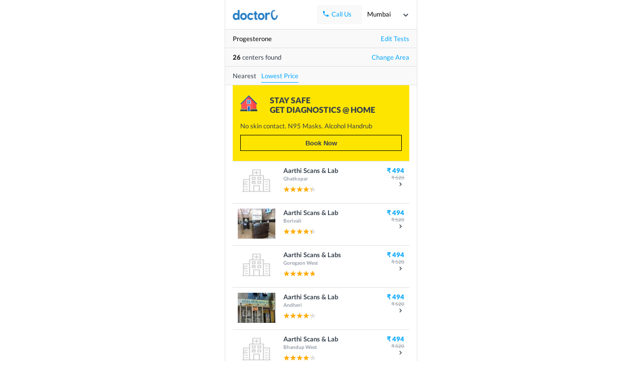

--- FILE ---
content_type: text/html; charset=utf-8
request_url: https://doctorc.in/search/?query=Progesterone&city_id=5
body_size: 5297
content:
<!DOCTYPE html>
<html lang="en" style="height:100%">
<head>
    
        <meta charset="UTF-8">
        <title>

    Progesterone prices in Mumbai

</title>

        
    
        <meta name="title" content="Progesterone prices in Mumbai"/>
    

    <meta name="description" content="Get upto 50% off for Progesterone in Mumbai.">

    

    <meta name="google" content="nopagereadaloud"/>

    <link rel="canonical" href="https://doctorc.in/search/?query=Progesterone&amp;city_id=5">

        
            <meta property="og:title" content="DoctorC - Making Healthcare Affordable and Accessible"/>
            <meta property="og:description" content="Sample Collection At Home, Doctor Consults Online, 250+ Diagnostic Centers"/>
            <meta property="og:image" content="/static/img/website_preview_v3.png"/>
            <meta property="og:type" content="website"/>
            <meta property="og:url" content="https://doctorc.in/search/?query=Progesterone&amp;city_id=5"/>
        
        <meta name="viewport" content="width=device-width">

        
            <link rel="apple-touch-icon" sizes="57x57" href="/static/img/favicons/xapple-touch-icon-57x57.png.pagespeed.ic.3iffKjIYtD.webp"/>
            <link rel="apple-touch-icon" sizes="60x60" href="/static/img/favicons/xapple-touch-icon-60x60.png.pagespeed.ic.B-yrPVdB7B.webp"/>
            <link rel="apple-touch-icon" sizes="72x72" href="/static/img/favicons/xapple-touch-icon-72x72.png.pagespeed.ic.Sur8UTvETy.webp"/>
            <link rel="apple-touch-icon" sizes="76x76" href="/static/img/favicons/xapple-touch-icon-76x76.png.pagespeed.ic.qzQTEIV7F6.webp"/>
            <link rel="apple-touch-icon" sizes="114x114" href="/static/img/favicons/xapple-touch-icon-114x114.png.pagespeed.ic.kwDwaNXPs4.webp"/>
            <link rel="icon" type="image/png" href="/static/img/favicons/xfavicon-32x32.png.pagespeed.ic.kZ5ORsKGSB.webp" sizes="32x32"/>
            <link rel="icon" type="image/png" href="/static/img/favicons/xfavicon-96x96.png.pagespeed.ic.R7cF9S8pe1.webp" sizes="96x96"/>
            <link rel="icon" type="image/png" href="/static/img/favicons/xfavicon-16x16.png.pagespeed.ic.uUprDgDPN2.webp" sizes="16x16"/>
            <link rel="manifest" href="/static/img/favicons/manifest.json"/>
        

        
            <link href="/static/css/A.stylev2.css.pagespeed.cf.Z-giiDSONB.css" rel="stylesheet">
        
        
    <style>.blue_border_bottom{border-bottom:1px solid #00a6ff}.custom_tooltip{position:relative;display:inline}.custom_tooltip span{position:absolute;color:#fff;background:#00a4ff;height:30px;line-height:30px;text-align:left;visibility:hidden;padding-left:10px;visibility:visible;opacity:1;top:5px;z-index:98}.custom_tooltip span:after{content:'';position:absolute;bottom:100%;left:7%;width:0;height:0;border-bottom:11px solid #00a4ff;border-right:8px solid transparent;border-left:8px solid transparent}.strike_over_color{background-image:-webkit-gradient(linear,left top,left bottom,from(transparent),color-stop(.63em,transparent),color-stop(.63em,#9b9b9b),color-stop(.7em,#9b9b9b),color-stop(.7em,transparent),to(transparent));background-image:-webkit-linear-gradient(top,transparent 0,transparent .63em,#9b9b9b .63em,#9b9b9b .7em,transparent .7em,transparent 1.4em);background-image:-o-linear-gradient(top,transparent 0,transparent .63em,#9b9b9b .63em,#9b9b9b .7em,transparent .7em,transparent 1.4em);background-image:linear-gradient(to bottom,transparent 0,transparent .63em,#9b9b9b .63em,#9b9b9b .7em,transparent .7em,transparent 1.4em)}.img_sizer{width:75px!important;height:60px!important;object-fit:cover}input[type="text"],input[type="tel"]{-webkit-appearance:none;-moz-appearance:none;appearance:none;border-radius:0}</style>

        
    <!-- Google Analytics -->
    <!-- Google tag (gtag.js) -->
<script async src="https://www.googletagmanager.com/gtag/js?id=G-QV4VWY68YG"></script>
<script>window.dataLayer=window.dataLayer||[];function gtag(){dataLayer.push(arguments);}gtag('js',new Date());gtag('config','G-QV4VWY68YG');</script>

    <!-- Global site tag (gtag.js) - AdWords: 990264136 -->
<script defer src="https://www.googletagmanager.com/gtag/js?id=AW-990264136"></script>
<script>window.dataLayer=window.dataLayer||[];function gtag(){dataLayer.push(arguments);}gtag('js',new Date());gtag('config','AW-990264136');</script>


        
            

<script>!function(t,e){var o,n,p,r;e.__SV||(window.posthog=e,e._i=[],e.init=function(i,s,a){function g(t,e){var o=e.split(".");2==o.length&&(t=t[o[0]],e=o[1]),t[e]=function(){t.push([e].concat(Array.prototype.slice.call(arguments,0)))}}(p=t.createElement("script")).type="text/javascript",p.async=!0,p.src=s.api_host.replace(".i.posthog.com","-assets.i.posthog.com")+"/static/array.js",(r=t.getElementsByTagName("script")[0]).parentNode.insertBefore(p,r);var u=e;for(void 0!==a?u=e[a]=[]:a="posthog",u.people=u.people||[],u.toString=function(t){var e="posthog";return"posthog"!==a&&(e+="."+a),t||(e+=" (stub)"),e},u.people.toString=function(){return u.toString(1)+".people (stub)"},o="capture identify alias people.set people.set_once set_config register register_once unregister opt_out_capturing has_opted_out_capturing opt_in_capturing reset isFeatureEnabled onFeatureFlags getFeatureFlag getFeatureFlagPayload reloadFeatureFlags group updateEarlyAccessFeatureEnrollment getEarlyAccessFeatures getActiveMatchingSurveys getSurveys onSessionId".split(" "),n=0;n<o.length;n++)g(u,o[n]);e._i.push([i,s,a])},e.__SV=1)}(document,window.posthog||[]);posthog.init('phc_77RzoXPR0mHf8JcbMKTJ8iIyBU5VDM7ENxooA1j3Xsz',{api_host:'https://ph.doctorc.in',autocapture:true,capture_pageview:false,capture_pageleave:false,person_profiles:'always'})</script>


<script type="text/javascript">if(typeof triggerEventAfterLoading==='function'){triggerEventAfterLoading()}</script>

<script>
    const eventLogger = (event) => {
        if (window.posthog !== undefined) {
            switch (event.type) {
                case "pagehide":
                case "unload":
                    window.posthog.capture("$pageleave", {hash: location.hash})
                    break;
                case "hashchange":
                    var old_hash = event.oldURL.split('#')[1]
                    if (old_hash === undefined){
                        old_hash = null;
                    } else {
                        old_hash = `#${event.oldURL.split('#')[1]}`;
                    }
                    window.posthog.capture("$pageleave", {hash: old_hash, '$current_url': event.oldURL});
                    window.posthog.capture("$pageview", {hash: location.hash});
                    break;
                case "load":
                    window.posthog.capture("$pageview", {hash: location.hash})
                    break;
            }
        }
    };
    ["load", "hashchange", "pagehide", "unload"].forEach((eventName) => window.addEventListener(eventName, eventLogger));

    function triggerProxyLeadGeneratedPosthogEvent(leadGenElementType, specificLeadGenElementType) {
        if (window.posthog !== undefined) {

            var eventProperties = {};
            if (leadGenElementType !== undefined) {
                eventProperties['lead_gen_element_type'] = leadGenElementType;
            }

            if (specificLeadGenElementType !== undefined) {
                eventProperties['specific_lead_gen_element_type'] = specificLeadGenElementType;
            }

            window.posthog.capture("Lead Generated (Proxy)", eventProperties)
        }
    }

    var posthogLeadGenElementTypes = {
        LEADGEN_POPUP: "Lead Gen Popup",
        CALL_US_ON_WIDGET: "Call Us On Widget",
        CALL_US_STICKY_FOOTER: "Call Us On Sticky Footer",
        LEADGEN_WHATSAPP: "Lead Gen WhatsApp",
        CALL_US_ON_HEADER: "Call Us On Header",
        CALL_US_OTHERS: "Call Us Others",
        LEFT_PHONE_ON_THE_PAGE: "Left Phone On The Page",
        OTHERS: "Others",
    }
</script>
        

    

</head>

<body style="height:100%">
    
    <input type="hidden" name="csrfmiddlewaretoken" value="qo3ysw9yCfGOO3olz35v6bDoB4wkG1VmQy5lPu7HzmiPQlW6RknnFKq83xJ99L8T">

    
    

    
    
    <div>
        <input type="hidden" id="checkout_notify_checkout_type" value="AGGREGATOR_CHECKOUT">
        <div id="search_container">
            <style>.loader{font-size:5px;margin:10px auto;text-indent:-9999em;width:5em;height:5em;border-radius:50%;background:#716f6f;background:-moz-linear-gradient(left,#716f6f 10%,rgba(113,111,111,0) 42%);background:-webkit-linear-gradient(left,#716f6f 10%,rgba(113,111,111,0) 42%);background:-o-linear-gradient(left,#716f6f 10%,rgba(113,111,111,0) 42%);background:-ms-linear-gradient(left,#716f6f 10%,rgba(113,111,111,0) 42%);background:linear-gradient(to right,#716f6f 10%,rgba(113,111,111,0) 42%);position:relative;-webkit-animation:load3 1.1s infinite linear;animation:load3 1.1s infinite linear;-webkit-transform:translateZ(0);-ms-transform:translateZ(0);transform:translateZ(0)}.loader:before{width:50%;height:50%;background:#716f6f;border-radius:100% 0 0 0;position:absolute;top:0;left:0;content:''}.loader:after{background:#fff;width:75%;height:75%;border-radius:50%;content:'';margin:auto;position:absolute;top:0;left:0;bottom:0;right:0}@-webkit-keyframes load3 {
        0% {
            -webkit-transform: rotate(0deg);
            transform: rotate(0deg);
        }
        100% {
            -webkit-transform: rotate(360deg);
            transform: rotate(360deg);
        }
    }@keyframes load3 {
        0% {
            -webkit-transform: rotate(0deg);
            transform: rotate(0deg);
        }
        100% {
            -webkit-transform: rotate(360deg);
            transform: rotate(360deg);
        }
    }</style>
<div style="padding-top:15px"></div>
<div class="loader">Loading. Please wait...</div>

            <div style="text-align: center;font-size: 16px;padding-top: 5px">Loading. Please wait...</div>
        </div>
    </div>



    <script>var request_in_mobile_app=false;</script>

    <script>if(window.Element&&!Element.prototype.closest){Element.prototype.closest=function(s){var matches=(this.document||this.ownerDocument).querySelectorAll(s),i,el=this;do{i=matches.length;while(--i>=0&&matches.item(i)!==el){};}while((i<0)&&(el=el.parentElement));return el;};}document.addEventListener('click',function(event){var anchor_tag=event.target.closest('a');if(anchor_tag!==null&&anchor_tag!==undefined&&anchor_tag.href.substring(0,4)==="tel:"){var source_url=window.location.href;var phone_number=anchor_tag.href.substring(4);var body=JSON.stringify({source_url:source_url,phone_number:phone_number});var xhttp=new XMLHttpRequest();var csrf_token=document.getElementsByName('csrfmiddlewaretoken')[0].value;xhttp.open("POST","/api/analytics/phone_click/",true);xhttp.setRequestHeader("X-CSRFToken",csrf_token);xhttp.addEventListener('loadend',function(e){});xhttp.send(body);}});</script>
    
        <script src="/static/js/jquery.min.js.pagespeed.jm.roLDJ9nOeu.js"></script>
        <script src="/static/js/jquery.cookie.js+csrf,_csrf_header.js+web_api_in_html.js+ajaxq.js+api.js.pagespeed.jc.o2ZHTT6iRj.js"></script><script>eval(mod_pagespeed_86EWtDG0Lm);</script>
        <script>eval(mod_pagespeed_FcWu_k0YFe);</script>
        <script>eval(mod_pagespeed_gx1BimzLCx);</script>
    

    <style>@font-face{font-family:Lato;font-style:normal;font-weight:400;font-display:swap;src:url(https://fonts.gstatic.com/s/lato/v17/S6uyw4BMUTPHjxAwXiWtFCfQ7A.woff2) format('woff2');unicode-range:U+0100-024F,U+0259,U+1E00-1EFF,U+2020,U+20A0-20AB,U+20AD-20CF,U+2113,U+2C60-2C7F,U+A720-A7FF}@font-face{font-family:Lato;font-style:normal;font-weight:400;src:url(https://fonts.gstatic.com/s/lato/v17/S6uyw4BMUTPHjx4wXiWtFCc.woff2) format('woff2');unicode-range:U+0000-00FF,U+0131,U+0152-0153,U+02BB-02BC,U+02C6,U+02DA,U+02DC,U+2000-206F,U+2074,U+20AC,U+2122,U+2191,U+2193,U+2212,U+2215,U+FEFF,U+FFFD}@font-face{font-family:Lato;font-style:normal;font-weight:700;src:url(https://fonts.gstatic.com/s/lato/v17/S6u9w4BMUTPHh6UVSwaPGQ3q5d0N7w.woff2) format('woff2');unicode-range:U+0100-024F,U+0259,U+1E00-1EFF,U+2020,U+20A0-20AB,U+20AD-20CF,U+2113,U+2C60-2C7F,U+A720-A7FF}@font-face{font-family:Lato;font-style:normal;font-weight:700;src:url(https://fonts.gstatic.com/s/lato/v17/S6u9w4BMUTPHh6UVSwiPGQ3q5d0.woff2) format('woff2');unicode-range:U+0000-00FF,U+0131,U+0152-0153,U+02BB-02BC,U+02C6,U+02DA,U+02DC,U+2000-206F,U+2074,U+20AC,U+2122,U+2191,U+2193,U+2212,U+2215,U+FEFF,U+FFFD}@font-face{font-family:Lato;font-style:normal;font-weight:900;src:url(https://fonts.gstatic.com/s/lato/v17/S6u9w4BMUTPHh50XSwaPGQ3q5d0N7w.woff2) format('woff2');unicode-range:U+0100-024F,U+0259,U+1E00-1EFF,U+2020,U+20A0-20AB,U+20AD-20CF,U+2113,U+2C60-2C7F,U+A720-A7FF}@font-face{font-family:Lato;font-style:normal;font-weight:900;src:url(https://fonts.gstatic.com/s/lato/v17/S6u9w4BMUTPHh50XSwiPGQ3q5d0.woff2) format('woff2');unicode-range:U+0000-00FF,U+0131,U+0152-0153,U+02BB-02BC,U+02C6,U+02DA,U+02DC,U+2000-206F,U+2074,U+20AC,U+2122,U+2191,U+2193,U+2212,U+2215,U+FEFF,U+FFFD}</style>
    
    <script>eval(mod_pagespeed_cWsMvKy2AC);</script>
    <script>eval(mod_pagespeed_$Rc$x3zGTT);</script>
    <script src="/static/js/webpack_build/search_mobile/search_mobile.entry.chunk.js.pagespeed.jm._0495tbVb4.js"></script>

    <script>function gtag_report_conversion(){gtag('event','conversion',{'send_to':'AW-990264136/Oe4FCMnQwrYBEMj2mNgD',});return false;}var sort_by_area_id=null;var site_wide_phone_number="022\u002D48933556";console.log("Progesterone","PRE ENCODE QUERY")
var new_url=updateQueryStringParameter('query',encodeURIComponent("Progesterone"));var showCleanDesign=false;window.history.replaceState("","search",new_url);var city_id=5
var isMobile=false;Search.render('search_container',site_wide_phone_number,city_id,sort_by_area_id,showCleanDesign,isMobile);function updateQueryStringParameter(key,value){var uri=window.location.pathname+window.location.search;var hash=window.location.hash;var re=new RegExp("([?&])"+key+"=.*?(&|$)","i");var separator=uri.indexOf("?")!==-1?"&":"?";if(uri.match(re)){var result=uri.replace(re,"$1"+key+"="+value+"$2")+hash
return result;}else{var result_2=uri+separator+key+"="+value+hash
return result_2;}};function url_hash_params(){var url_hash=window.location.hash;var has_params=url_hash.split('#');var params={};has_params.map(function(param){var key_value_pair=param.split('=');params[key_value_pair[0].replace(/\//g,'')]=key_value_pair[1];});return params;}</script>
    <script>console.log("https://doctorc.in/search/?query=Progesterone&amp;city_id=5")
window.fb_click_id=null;try{var url=new URL(window.location.href);window.fb_click_id=url.searchParams.get("fbclid")}catch(error){console.error(error)}</script>

    <script>window.fb_click_id=null;try{var url=new URL(window.location.href);window.fb_click_id=url.searchParams.get("fbclid")}catch(error){console.error(error)}</script>
<!-- Facebook Pixel Code -->
<script>if(window.fb_click_id!==undefined&&window.fb_click_id!==null){!function(f,b,e,v,n,t,s){if(f.fbq)return;n=f.fbq=function(){n.callMethod?n.callMethod.apply(n,arguments):n.queue.push(arguments)};if(!f._fbq)f._fbq=n;n.push=n;n.loaded=!0;n.version='2.0';n.queue=[];t=b.createElement(e);t.async=!0;t.src=v;s=b.getElementsByTagName(e)[0];s.parentNode.insertBefore(t,s)}(window,document,'script','https://connect.facebook.net/en_US/fbevents.js');fbq('init','1652181521659874');fbq('track',"PageView");}else{window.fbq=function(){console.log("Not logging facebook events on this url because there is no facebook click id: "+"https://doctorc.in/search/?query=Progesterone&amp;city_id=5")}
window.fbq();}</script>
<noscript><img height="1" width="1" style="display:none" src="https://www.facebook.com/tr?id=1652181521659874&ev=PageView&noscript=1"/></noscript>



    
    
    

    <script>document.querySelector("head meta[name=viewport]").remove()
var meta=document.createElement('meta');meta.name="viewport";meta.content="width=device-width, initial-scale=1, maximum-scale=1, minimum-scale=1, user-scalable=0";document.getElementsByTagName('head')[0].appendChild(meta);</script>
    <script>console.log("https://doctorc.in/search/?query=Progesterone&amp;city_id=5")
window.fb_click_id=null;try{var url=new URL(window.location.href);window.fb_click_id=url.searchParams.get("fbclid")}catch(error){console.error(error)}</script>

    <script>window.fb_click_id=null;try{var url=new URL(window.location.href);window.fb_click_id=url.searchParams.get("fbclid")}catch(error){console.error(error)}</script>
<!-- Facebook Pixel Code -->
<script>if(window.fb_click_id!==undefined&&window.fb_click_id!==null){!function(f,b,e,v,n,t,s){if(f.fbq)return;n=f.fbq=function(){n.callMethod?n.callMethod.apply(n,arguments):n.queue.push(arguments)};if(!f._fbq)f._fbq=n;n.push=n;n.loaded=!0;n.version='2.0';n.queue=[];t=b.createElement(e);t.async=!0;t.src=v;s=b.getElementsByTagName(e)[0];s.parentNode.insertBefore(t,s)}(window,document,'script','https://connect.facebook.net/en_US/fbevents.js');fbq('init','1652181521659874');fbq('track',"PageView");}else{window.fbq=function(){console.log("Not logging facebook events on this url because there is no facebook click id: "+"https://doctorc.in/search/?query=Progesterone&amp;city_id=5")}
window.fbq();}</script>
<noscript><img height="1" width="1" style="display:none" src="https://www.facebook.com/tr?id=1652181521659874&ev=PageView&noscript=1"/></noscript>

    <script>window.tw_click_id=null;try{var url=new URL(window.location.href);window.tw_click_id=url.searchParams.get("twclid")}catch(error){console.error(error)}</script>

    <!-- Twitter conversion tracking base code -->
<script>!function(e,t,n,s,u,a){e.twq||(s=e.twq=function(){s.exe?s.exe.apply(s,arguments):s.queue.push(arguments);},s.version='1.1',s.queue=[],u=t.createElement(n),u.async=!0,u.src='https://static.ads-twitter.com/uwt.js',a=t.getElementsByTagName(n)[0],a.parentNode.insertBefore(u,a))}(window,document,'script');twq('config','ogbso');</script>

<!-- End Twitter conversion tracking base code -->
</body>
</html>


--- FILE ---
content_type: application/javascript
request_url: https://doctorc.in/static/js/webpack_build/search_mobile/8.entry.chunk.js
body_size: 1586
content:
webpackJsonpSearch([8],{186:function(e,t,r){"use strict";function o(e,t){if(!(e instanceof t))throw new TypeError("Cannot call a class as a function")}function a(e,t){if(!e)throw new ReferenceError("this hasn't been initialised - super() hasn't been called");return!t||"object"!=typeof t&&"function"!=typeof t?e:t}function n(e,t){if("function"!=typeof t&&null!==t)throw new TypeError("Super expression must either be null or a function, not "+typeof t);e.prototype=Object.create(t&&t.prototype,{constructor:{value:e,enumerable:!1,writable:!0,configurable:!0}}),t&&(Object.setPrototypeOf?Object.setPrototypeOf(e,t):e.__proto__=t)}Object.defineProperty(t,"__esModule",{value:!0}),t.NavigationHeader=void 0;var l=r(0),c=function(e){return e&&e.__esModule?e:{default:e}}(l);t.NavigationHeader=function(e){function t(){var e,r,n,l;o(this,t);for(var i=arguments.length,s=Array(i),u=0;u<i;u++)s[u]=arguments[u];return r=n=a(this,(e=t.__proto__||Object.getPrototypeOf(t)).call.apply(e,[this].concat(s))),n.handleBack=function(){void 0!==n.props.handleBack?n.props.handleBack():void 0!==n.props.history&&n.props.history.goBack()},n.render=function(){var e=n;return c.default.createElement("div",{className:"row font_size_l text_color_black color_white border_bottom paddingTop-s paddingBottom-s "},c.default.createElement("div",{className:"col-xs-12"},c.default.createElement("div",{className:"row"},c.default.createElement("div",{className:"col-xs-6"},null!==e.props.top_left&&void 0!==e.props.top_left?e.props.top_left:c.default.createElement("img",{"data-test_object_name":"back_icon_click_from_header",className:"pointer",onClick:n.handleBack,src:"/static/img/black_back_arrow.png",style:{width:"20px"}})),c.default.createElement("div",{className:"col-xs-6"},null!==e.props.top_right&&void 0!==e.props.top_right?c.default.createElement("div",null,e.props.top_right):null)),c.default.createElement("div",{className:"row paddingTop-s paddingBottom-s"},c.default.createElement("div",{className:"col-xs-12 font_weight_regular"},e.props.title))))},l=r,a(n,l)}return n(t,e),t}(c.default.Component)},423:function(e,t,r){"use strict";function o(e,t){if(!(e instanceof t))throw new TypeError("Cannot call a class as a function")}function a(e,t){if(!e)throw new ReferenceError("this hasn't been initialised - super() hasn't been called");return!t||"object"!=typeof t&&"function"!=typeof t?e:t}function n(e,t){if("function"!=typeof t&&null!==t)throw new TypeError("Super expression must either be null or a function, not "+typeof t);e.prototype=Object.create(t&&t.prototype,{constructor:{value:e,enumerable:!1,writable:!0,configurable:!0}}),t&&(Object.setPrototypeOf?Object.setPrototypeOf(e,t):e.__proto__=t)}Object.defineProperty(t,"__esModule",{value:!0}),t.Sorry=void 0;var l=r(0),c=function(e){return e&&e.__esModule?e:{default:e}}(l),i=r(424);t.Sorry=function(e){function t(){var e,r,n,l;o(this,t);for(var s=arguments.length,u=Array(s),p=0;p<s;p++)u[p]=arguments[p];return r=n=a(this,(e=t.__proto__||Object.getPrototypeOf(t)).call.apply(e,[this].concat(u))),n.render=function(){return c.default.createElement("div",null,!0===n.props.showHeader?c.default.createElement(i.BlackMobileHeader,{handleBackClick:n.props.handleBackClick,title:c.default.createElement("span",null,c.default.createElement("span",null,"Sorry "),c.default.createElement("span",{className:"fa fa-frown-o"}))}):"",c.default.createElement("div",{className:"spacer"}),c.default.createElement("div",{className:"text-center medium_margin_top"},c.default.createElement("img",{src:"/static/img/ic_cute_sorry_robo.png",width:"200px"})),void 0!==n.props.sorryText?c.default.createElement("div",{className:"medium_padding"},c.default.createElement("div",{className:"spacer"}),c.default.createElement("div",{className:"mid_text text-center text_medium"},n.props.sorryText)):"")},l=r,a(n,l)}return n(t,e),t}(c.default.Component)},424:function(e,t,r){"use strict";function o(e,t){if(!(e instanceof t))throw new TypeError("Cannot call a class as a function")}function a(e,t){if(!e)throw new ReferenceError("this hasn't been initialised - super() hasn't been called");return!t||"object"!=typeof t&&"function"!=typeof t?e:t}function n(e,t){if("function"!=typeof t&&null!==t)throw new TypeError("Super expression must either be null or a function, not "+typeof t);e.prototype=Object.create(t&&t.prototype,{constructor:{value:e,enumerable:!1,writable:!0,configurable:!0}}),t&&(Object.setPrototypeOf?Object.setPrototypeOf(e,t):e.__proto__=t)}Object.defineProperty(t,"__esModule",{value:!0}),t.BlackMobileHeader=void 0;var l=r(0),c=function(e){return e&&e.__esModule?e:{default:e}}(l);t.BlackMobileHeader=function(e){function t(){var e,r,n,l;o(this,t);for(var i=arguments.length,s=Array(i),u=0;u<i;u++)s[u]=arguments[u];return r=n=a(this,(e=t.__proto__||Object.getPrototypeOf(t)).call.apply(e,[this].concat(s))),n.handleBackClick=function(){void 0!==n.props.handleBackClick&&n.props.handleBackClick()},n.render=function(){var e=null,t={};return void 0!==n.props.fa_class&&(e="text-left fa text_large small_padding_top "+n.props.fa_class.toString(),void 0!==n.props.fa_style&&(t=n.props.fa_style)),c.default.createElement("div",{className:"row text_large bg_color_black color_white border_bottom small_padding_top small_padding_bottom"},c.default.createElement("div",{className:"col-xs-12"},null!==e?c.default.createElement("div",{className:"row pointer",onClick:n.handleBackClick},c.default.createElement("div",{className:"col-xs-12"},c.default.createElement("span",{className:e,style:t}))):c.default.createElement("img",{className:"pointer",onClick:n.handleBackClick,src:"/static/img/ic_black_header_back_arrow.png",style:{width:"20px"}}),c.default.createElement("div",{className:"row small_padding_top small_padding_bottom"},c.default.createElement("div",{className:"col-xs-12 font_regular"},n.props.title))))},l=r,a(n,l)}return n(t,e),t}(c.default.Component)},68:function(e,t,r){"use strict";function o(e,t){if(!(e instanceof t))throw new TypeError("Cannot call a class as a function")}function a(e,t){if(!e)throw new ReferenceError("this hasn't been initialised - super() hasn't been called");return!t||"object"!=typeof t&&"function"!=typeof t?e:t}function n(e,t){if("function"!=typeof t&&null!==t)throw new TypeError("Super expression must either be null or a function, not "+typeof t);e.prototype=Object.create(t&&t.prototype,{constructor:{value:e,enumerable:!1,writable:!0,configurable:!0}}),t&&(Object.setPrototypeOf?Object.setPrototypeOf(e,t):e.__proto__=t)}Object.defineProperty(t,"__esModule",{value:!0});var l=r(0),c=function(e){return e&&e.__esModule?e:{default:e}}(l),i=r(186),s=r(423),u=function(e){function t(){var e,r,n,l;o(this,t);for(var u=arguments.length,p=Array(u),d=0;d<u;d++)p[d]=arguments[d];return r=n=a(this,(e=t.__proto__||Object.getPrototypeOf(t)).call.apply(e,[this].concat(p))),n.handleBack=function(){n.props.history.goBack()},n.handleViewOrderDetails=function(){window.location.href="/dashboard/#/order/"+n.props.match.params.order_id+"/"},n.render=function(){return c.default.createElement("div",null,c.default.createElement(i.NavigationHeader,{title:"Already Booked",history:n.props.history}),c.default.createElement("div",{className:"row"},c.default.createElement("div",{className:"col-xs-12"},c.default.createElement("div",{className:"paddingTop-l"}),c.default.createElement(s.Sorry,{showHeader:!1,title:"",sorryText:"Your order is already placed. Reschedule/Cancel it by clicking the button below."}),c.default.createElement("div",{className:"paddingTop-s"},c.default.createElement("button",{className:"button color_secondary text_color_white font_weight_medium font_size_s",onClick:n.handleViewOrderDetails},"View Order Details")))))},l=r,a(n,l)}return n(t,e),t}(c.default.Component);t.default=u}});

--- FILE ---
content_type: application/javascript
request_url: https://doctorc.in/static/js/jquery.cookie.js+csrf,_csrf_header.js+web_api_in_html.js+ajaxq.js+api.js.pagespeed.jc.o2ZHTT6iRj.js
body_size: 2543
content:
var mod_pagespeed_86EWtDG0Lm = "(function(factory){if(typeof define==='function'&&define.amd){define(['jquery'],factory);}else{factory(jQuery);}}(function($){var pluses=/\\+/g;function encode(s){return config.raw?s:encodeURIComponent(s);}function decode(s){return config.raw?s:decodeURIComponent(s);}function stringifyCookieValue(value){return encode(config.json?JSON.stringify(value):String(value));}function parseCookieValue(s){if(s.indexOf('\"')===0){s=s.slice(1,-1).replace(/\\\\\"/g,'\"').replace(/\\\\\\\\/g,'\\\\');}try{s=decodeURIComponent(s.replace(pluses,' '));}catch(e){return;}try{return config.json?JSON.parse(s):s;}catch(e){}}function read(s,converter){var value=config.raw?s:parseCookieValue(s);return $.isFunction(converter)?converter(value):value;}var config=$.cookie=function(key,value,options){if(value!==undefined&&!$.isFunction(value)){options=$.extend({},config.defaults,options);if(typeof options.expires==='number'){var days=options.expires,t=options.expires=new Date();t.setDate(t.getDate()+days);}return(document.cookie=[encode(key),'=',stringifyCookieValue(value),options.expires?'; expires='+options.expires.toUTCString():'',options.path?'; path='+options.path:'',options.domain?'; domain='+options.domain:'',options.secure?'; secure':''].join(''));}var result=key?undefined:{};var cookies=document.cookie?document.cookie.split('; '):[];for(var i=0,l=cookies.length;i<l;i++){var parts=cookies[i].split('=');var name=decode(parts.shift());var cookie=parts.join('=');if(key&&key===name){result=read(cookie,value);break;}if(!key&&(cookie=read(cookie))!==undefined){result[name]=cookie;}}return result;};config.defaults={};$.removeCookie=function(key,options){if($.cookie(key)!==undefined){$.cookie(key,'',$.extend({},options,{expires:-1}));return true;}return false;};}));";
var mod_pagespeed_FcWu_k0YFe = "var csrftoken=$.cookie('csrftoken');function csrfSafeMethod(method){return(/^(GET|HEAD|OPTIONS|TRACE)$/.test(method));}function sameOrigin(url){var host=document.location.host;var protocol=document.location.protocol;var sr_origin='//'+host;var origin=protocol+sr_origin;return(url==origin||url.slice(0,origin.length+1)==origin+'/')||(url==sr_origin||url.slice(0,sr_origin.length+1)==sr_origin+'/')||!(/^(\\/\\/|http:|https:).*/.test(url));}function getCsrfFromDocumentCookie(){var name='csrftoken'+\"=\";var ca=document.cookie.split(';');for(var i=0;i<ca.length;i++){var c=ca[i].trim();if(c.indexOf(name)==0){return c.substring(name.length,c.length);}}return\"\";}$.ajaxSetup({beforeSend:function(xhr,settings){if(!csrfSafeMethod(settings.type)&&sameOrigin(settings.url)){xhr.setRequestHeader(\"X-CSRFToken\",csrftoken);}},complete:function(xhr,status){if(status=='success'){if(csrftoken!==getCsrfFromDocumentCookie()){csrftoken=getCsrfFromDocumentCookie();}}}});";
var mod_pagespeed_gx1BimzLCx = "var SUPPORTED_REQUESTS={GET:\"GET\",PUT:\"PUT\",POST:\"POST\",};function get_v2(url,options,success_callback,failure_callback,use_request_queue,timeout){if(use_request_queue===undefined){use_request_queue=false;}if(timeout===undefined){use_request_queue=null;}if(use_request_queue===true){$.ajaxq.abort(url);}var method=SUPPORTED_REQUESTS.GET;var url_with_params=url+\"?\";$.each(options,function(key,value){var string=key+\"=\"+value+\"&\";url_with_params+=string;});var final_url_string=url_with_params.substring(0,url_with_params.length-1);var request_object={url:final_url_string,dataType:\"json\",type:method,success:function(response_data,textStatus,jqXHR){success_callback(response_data[\"data\"]);},error:function(jqXHR,textStatus,errorThrown){var error_msg=\"Some unknown error happened on the server.\";try{error_msg=JSON.parse(jqXHR.responseText)[\"reason\"];}catch(e){}failure_callback(error_msg);},};if(timeout!==null){request_object.timeout=timeout;}$.ajax(request_object);}function put_v2(url,options,success_callback,failure_callback,use_request_queue,timeout){if(use_request_queue===undefined){use_request_queue=false;}if(timeout===undefined){use_request_queue=null;}put_or_post_v2(url,SUPPORTED_REQUESTS.PUT,options,success_callback,failure_callback,use_request_queue,timeout);}function post_v2(url,options,success_callback,failure_callback,use_request_queue,timeout,async=true){if(use_request_queue===undefined){use_request_queue=false;}if(timeout===undefined){use_request_queue=null;}put_or_post_v2(url,SUPPORTED_REQUESTS.POST,options,success_callback,failure_callback,use_request_queue,timeout,async);}function put_or_post_v2(url,method,options,success_callback,failure_callback,use_request_queue,timeout,async=false){if(!(method in SUPPORTED_REQUESTS)){throw\"Method \"+method+\" not in supported requests \"+SUPPORTED_REQUESTS;}if(use_request_queue===true){$.ajaxq.abort(url);}var body=JSON.stringify(options);var request_object={url:url,dataType:\"json\",type:method,data:body,async:async,success:function(response_data,textStatus,jqXHR){success_callback(response_data[\"data\"]);},error:function(jqXHR,textStatus,errorThrown){var error_msg=\"Some unknown error happened on the server.\";try{error_msg=JSON.parse(jqXHR.responseText)[\"reason\"];}catch(e){}failure_callback(error_msg);},};if(timeout!==null){request_object.timeout=timeout;}$.ajax(request_object);}";
var mod_pagespeed_cWsMvKy2AC = "(function($){var queues={};var activeReqs={};$.ajaxq=function(qname,opts){if(typeof opts===\"undefined\"){throw(\"AjaxQ: queue name is not provided\");}var deferred=$.Deferred(),promise=deferred.promise();promise.success=promise.done;promise.error=promise.fail;promise.complete=promise.always;var clonedOptions=$.extend(true,{},opts);enqueue(function(){var jqXHR=$.ajax.apply(window,[clonedOptions]);jqXHR.done(function(){deferred.resolve.apply(this,arguments);});jqXHR.fail(function(){deferred.reject.apply(this,arguments);});jqXHR.always(dequeue);return jqXHR;});return promise;function enqueue(cb){if(!queues[qname]){queues[qname]=[];var xhr=cb();activeReqs[qname]=xhr;}else{queues[qname].push(cb);}}function dequeue(){if(!queues[qname]){return;}var nextCallback=queues[qname].shift();if(nextCallback){var xhr=nextCallback();activeReqs[qname]=xhr;}else{delete queues[qname];delete activeReqs[qname];}}};$.each([\"getq\",\"postq\"],function(i,method){$[method]=function(qname,url,data,callback,type){if($.isFunction(data)){type=type||callback;callback=data;data=undefined;}return $.ajaxq(qname,{type:method===\"postq\"?\"post\":\"get\",url:url,data:data,success:callback,dataType:type});};});var isQueueRunning=function(qname){return queues.hasOwnProperty(qname);};var isAnyQueueRunning=function(){for(var i in queues){if(isQueueRunning(i))return true;}return false;};$.ajaxq.isRunning=function(qname){if(qname)return isQueueRunning(qname);else return isAnyQueueRunning();};$.ajaxq.getActiveRequest=function(qname){if(!qname)throw(\"AjaxQ: queue name is required\");return activeReqs[qname];};$.ajaxq.abort=function(qname){if(!qname)throw(\"AjaxQ: queue name is required\");var current=$.ajaxq.getActiveRequest(qname);delete queues[qname];delete activeReqs[qname];if(current)current.abort();};$.ajaxq.clear=function(qname){if(!qname){for(var i in queues){if(queues.hasOwnProperty(i)){queues[i]=[];}}}else{if(queues[qname]){queues[qname]=[];}}};})(jQuery);0";
var mod_pagespeed_$Rc$x3zGTT = "function get(location,options,success_callback,failure_callback){var method=\"GET\";var url=location+\"?\";$.each(options,function(key,value){var string=key+\"=\"+value+\"&\";url+=string;});url_string=url.substring(0,url.length-1);$.ajax({url:url_string,dataType:'json',type:method,success:success_callback,error:failure_callback});}function getq(location,options,success_callback,failure_callback){var method=\"GET\";var url=location+\"?\";$.each(options,function(key,value){var string=key+\"=\"+value+\"&\";url+=string;});$.ajaxq.abort(location);url_string=url.substring(0,url.length-1);$.ajaxq(location,{url:url_string,dataType:'json',type:method,success:success_callback,error:failure_callback});}function doctorc_requests(location,model_name,method,options,success_callback,failure_callback){var obj={};obj[model_name]=options;var body=JSON.stringify(obj);$.ajax({url:location,dataType:'json',contentType:'application/json',type:method,data:body,success:success_callback,error:failure_callback});}function doctorc_requests_with_timeout(location,model_name,method,options,success_callback,failure_callback,timeout){var obj={};obj[model_name]=options;var body=JSON.stringify(obj);$.ajax({url:location,dataType:'json',contentType:'application/json',type:method,data:body,timeout:timeout,success:success_callback,error:failure_callback});}function doctorc_requests_with_queue(location,model_name,method,options,success_callback,failure_callback,timeout){var obj={};obj[model_name]=options;var body=JSON.stringify(obj);$.ajaxq.abort(location);$.ajaxq(location,{url:location,dataType:'json',type:method,data:body,timeout:timeout,success:success_callback,error:failure_callback});}function doctorc_requests_with_queue_without_abort(location,model_name,method,options,success_callback,failure_callback,timeout){var obj={};obj[model_name]=options;var body=JSON.stringify(obj);$.ajaxq(location,{url:location,dataType:'json',type:method,data:body,timeout:timeout,success:success_callback,error:failure_callback});}function post(location,model_name,options,success_callback,failure_callback,timeout){var method=\"POST\";if(timeout===undefined){doctorc_requests(location,model_name,method,options,success_callback,failure_callback);}else{doctorc_requests_with_timeout(location,model_name,method,options,success_callback,failure_callback,timeout);}}function postq(location,model_name,options,success_callback,failure_callback,timeout){var method=\"POST\";if(timeout===undefined){doctorc_requests_with_queue(location,model_name,method,options,success_callback,failure_callback);}else{doctorc_requests_with_timeout(location,model_name,method,options,success_callback,failure_callback,timeout);}}function put(location,model_name,options,success_callback,failure_callback){var method=\"PUT\";doctorc_requests(location,model_name,method,options,success_callback,failure_callback);}function putq(location,model_name,options,success_callback,failure_callback){var method=\"PUT\";doctorc_requests_with_queue(location,model_name,method,options,success_callback,failure_callback);}function putq_without_abort(location,model_name,options,success_callback,failure_callback){var method=\"PUT\";doctorc_requests_with_queue_without_abort(location,model_name,method,options,success_callback,failure_callback);}";


--- FILE ---
content_type: application/javascript
request_url: https://doctorc.in/static/js/webpack_build/search_mobile/5.entry.chunk.js
body_size: 40703
content:
webpackJsonpSearch([5],Array(59).concat([function(e,t,n){"use strict";function r(e){return e&&e.__esModule?e:{default:e}}function o(e,t){if(!(e instanceof t))throw new TypeError("Cannot call a class as a function")}function i(e,t){if(!e)throw new ReferenceError("this hasn't been initialised - super() hasn't been called");return!t||"object"!=typeof t&&"function"!=typeof t?e:t}function a(e,t){if("function"!=typeof t&&null!==t)throw new TypeError("Super expression must either be null or a function, not "+typeof t);e.prototype=Object.create(t&&t.prototype,{constructor:{value:e,enumerable:!1,writable:!0,configurable:!0}}),t&&(Object.setPrototypeOf?Object.setPrototypeOf(e,t):e.__proto__=t)}Object.defineProperty(t,"__esModule",{value:!0});var s=Object.assign||function(e){for(var t=1;t<arguments.length;t++){var n=arguments[t];for(var r in n)Object.prototype.hasOwnProperty.call(n,r)&&(e[r]=n[r])}return e},u=n(0),l=r(u),c=n(89),f=n(187),d=n(31),p=n(28),h=n(99),v=n(26),m=n(191),y=n(104),b=r(y),g=n(334),_=r(g),w=n(193),O=r(w),x=n(201),E=r(x),P=n(32),k=function(e){function t(e){o(this,t);var n=i(this,(t.__proto__||Object.getPrototypeOf(t)).call(this,e));return S.call(n),n.errorRef=l.default.createRef(),n}return a(t,e),t}(l.default.Component),S=function(){var e=this;this.state={loading_search_results:!1,error_message:null,area_id:null,search_results:[],selected_area:null,available_products:[],is_home_collection_possible_for_all_products:!1,unavailable_products:[],phone:"",disabled:!1,show_phone_validation_error:!1,show_unlocked_secret_deals:!1},this.componentWillMount=function(){e.setState({area_id:e.context.sort_by_area_id})},this.componentDidMount=function(){void 0!==window.posthog&&window.posthog.capture("SF: View Item - Home Page",{city:e.context.selected_city.name}),void 0===$.cookie("phone_number")&&void 0===$.cookie("pop_up_shown")&&!0===e.context.show_lead_gen_popup&&setTimeout(function(){e.context.show_generic_popup?e.refs.lead_gen_popup.show():e.refs.secret_deals_lead_gen_popup.show();var t=new Date;t.setTime(t.getTime()+18e5),$.cookie("pop_up_shown","True",{expires:t,path:"/"}),void 0!==window.posthog&&window.posthog.capture("SF: View Item - Lead gen popup",{city:e.context.selected_city.name})},3e3),e.getSearchResults()},this.handleChangePhone=function(t){e.setState({phone:t.target.value})},this.handlePhoneOnFocus=function(){e.setState({show_phone_validation_error:!1})},this.handleGimmeNow=function(t){var n=e,r=e.state.phone,o=/^[1-9]{1}[0-9]{9}$/;if(n.setState({show_phone_validation_error:!1}),0===r.length||!o.test(r))return void n.setState({show_phone_validation_error:!0});var i=window.location.href;0===window.location.search.length?i+="?search_results_lead_gen_popup=true":i+="&search_results_lead_gen_popup=true",e.setState({disabled:!0,show_unlocked_secret_deals:!0});var a=new Date;a.setTime(a.getTime()+18e5),$.cookie("phone_number",r,{expires:a,path:"/"}),(0,f.call_me)({call_me_number:r,source:i},function(e,t,n){gtag_report_conversion(),void 0!==window.posthog&&(posthog.capture("SF: Phone Saved - Lead gen popup"),posthog.identify(e.aggregatorCallMe.customer_id_hash))},function(t,n,r){e.setState({disabled:!1})})},this.getSearchResults=function(){var t=arguments.length>0&&void 0!==arguments[0]?arguments[0]:null,n=arguments.length>1&&void 0!==arguments[1]?arguments[1]:null,r=e;null===n&&(n=e.context.selected_city.city_id),null===t&&(t=e.state.area_id),r.setState({loading_search_results:!0,area_id:t});var o=r.getQueryStringValue("query");(0,c.get_v2)("/api/search-results-mobile-v2/",{search_query:encodeURIComponent(o),area_id:t,city_id:n},function(e){r.setState({search_results:e.search_results,selected_area:e.area,available_products:e.available_products,is_home_collection_possible_for_all_products:e.is_home_collection_possible_for_all_products,unavailable_products:e.unavailable_products,loading_search_results:!1});var t={cart_contains:e.cart_contains,scans:e.scans,cart_items_count:e.available_products.length,search_results_count:e.search_results.length,search_query:o.split("|")};void 0!==window.posthog&&posthog.capture("SF: Product search",t)},function(t){r.setState({loading_search_results:!1,error_message:t}),e.errorRef.current.show()},!0)},this.updateQueryStringParameter=function(e,t){var n=window.location.pathname+window.location.search,r=window.location.hash,o=new RegExp("([?&])"+e+"=.*?(&|$)","i"),i=-1!==n.indexOf("?")?"&":"?";return n.match(o)?n.replace(o,"$1"+e+"="+t+"$2")+r:n+i+e+"="+t+r},this.getQueryStringValue=function(e){return decodeURIComponent(window.location.search.replace(new RegExp("^(?:.*[&\\?]"+encodeURIComponent(e).replace(/[\.\+\*]/g,"\\$&")+"(?:\\=([^&]*))?)?.*$","i"),"$1"))},this.handleCloseSecretDealsPopup=function(t){e.refs.secret_deals_lead_gen_popup.hide()},this.render=function(){var t=e,n="Get a MRI scan starting at only ₹ 2500 and a CT scan starting at only ₹ 1000 between 8 pm to 12 am. This special deal is available only on the phone. So call and ask for this special offer.";return"MRI Scan"===e.context.product_name?n="Get a MRI scan starting at only ₹ 2500 between 8 pm to 12 am. This special deal is available only on the phone. So call and ask for this special offer.":"CT Scan"===e.context.product_name&&(n="Get a CT scan starting at only ₹ 1000 between 8 pm to 12 am. This special deal is available only on the phone. So call and ask for this special offer."),l.default.createElement("div",null,l.default.createElement(E.default,null),l.default.createElement(b.default,{ref:e.errorRef,is_mobile:!0,disable_scroll_inside_popup:!0,hide_on_overlay_click:!0},l.default.createElement("div",{className:"container-fluid text_color_black"},l.default.createElement("div",{className:"row paddingTop-s paddingBottom-s ",style:{borderBottom:"1px solid #969FAA"}},l.default.createElement("div",{className:"col-xs-12 font_size_l font_weight_bold"},"Error")),l.default.createElement("div",{className:"row paddingTop-s"},l.default.createElement("div",{className:"col-xs-12 font_size_m"},e.state.error_message)))),!0===e.context.show_generic_popup?l.default.createElement(b.default,{ref:"lead_gen_popup",is_mobile:!0,disable_scroll_inside_popup:!0,hide_on_overlay_click:!0},l.default.createElement("div",{className:"container-fluid"},!1===e.state.show_unlocked_secret_deals?l.default.createElement("div",{className:"row text_color_black"},l.default.createElement("div",{className:"col-xs-12"},l.default.createElement("div",{className:"font_weight_regular font_size_l paddingBottom-s paddingTop-s"},"Unlock secret deals on ",e.context.product_name),l.default.createElement("div",null,l.default.createElement(m.Tooltip,{html:l.default.createElement("div",{className:"font_size_s"},"Please enter valid phone number"),position:"bottom",trigger:"manual",arrow:!0,open:t.state.show_phone_validation_error},l.default.createElement("input",{type:"text",maxLength:"10",className:"form-control padding-s border font_size_s",required:!0,placeholder:"Enter your mobile number",style:{width:"100%"},value:e.state.phone,onChange:e.handleChangePhone,onFocus:e.handlePhoneOnFocus}))),l.default.createElement("div",{className:"paddingTop-m paddingBottom-s"},l.default.createElement("button",{className:"color_secondary text_color_white button font_size_s font_weight_medium",disabled:e.state.disabled,onClick:function(){e.handleGimmeNow(!1)}},!0===e.state.disabled?"Unlocking...":"Unlock secret deals")))):l.default.createElement("div",{className:"row text_color_black"},l.default.createElement("div",{className:"col-xs-12"},l.default.createElement("div",{className:"font_weight_regular font_size_l paddingBottom-s paddingTop-s"},"Secrets Unlocked"),l.default.createElement("div",{className:"paddingTop-m paddingBottom-s"},l.default.createElement("div",{className:"row font_size_s font_weight_medium"},l.default.createElement("div",{className:"col-xs-12"},l.default.createElement("span",{className:"paddingRight-xs"},l.default.createElement(O.default,{style:{color:"#F9BF3A",fontSize:"15px"}})," "),l.default.createElement("span",null,"Cashback Secrets"))),l.default.createElement("div",{className:"row font_size_s font_weight_regular paddingTop-xs"},l.default.createElement("div",{className:"col-xs-12"},l.default.createElement("span",{className:"paddingRight-s"},"1. "),l.default.createElement("span",null,"Pay online & get additional 10% cashback"))),l.default.createElement("div",{className:"row font_size_s font_weight_regular paddingTop-xs"},l.default.createElement("div",{className:"col-xs-12"},l.default.createElement("span",{className:"paddingRight-s"},"2. "),l.default.createElement("span",null,"Upload bill & get additional 5% cashback (Valid on cash payments)")))),l.default.createElement("div",{className:"paddingTop-s paddingBottom-s"},l.default.createElement("div",{className:"row font_size_s font_weight_medium"},l.default.createElement("div",{className:"col-xs-12"},l.default.createElement("span",{className:"paddingRight-xs"},l.default.createElement(O.default,{style:{color:"#F9BF3A",fontSize:"15px"}})," "),l.default.createElement("span",null,"Night time Secrets (Only in Hyderabad, Bangalore and Chennai)"))),l.default.createElement("div",{className:"row font_size_s font_weight_regular paddingTop-xs"},l.default.createElement("div",{className:"col-xs-12"},l.default.createElement("span",{className:"paddingRight-s"},"1. "),n,l.default.createElement("span",null)))))))):l.default.createElement(_.default,{ref:"secret_deals_lead_gen_popup",is_mobile:!0,disable_scroll_inside_popup:!0,show_closed_btn:!1,dialog_background_color:"rgba(52, 63, 75, 0.9)"},l.default.createElement("div",{className:"container-fluid",style:{paddingRight:"5px",paddingLeft:"5px"}},!1===e.state.show_unlocked_secret_deals?l.default.createElement("div",{className:"row text_color_white"},l.default.createElement("div",{className:"col-xs-12"},l.default.createElement("div",{className:"paddingTop-l"}),l.default.createElement("div",{className:"marginTop-l"}),l.default.createElement("div",{className:"font_weight_regular font_size_l paddingBottom-s"},"Unlock secret deals on ",e.context.product_name),l.default.createElement("div",null,l.default.createElement(m.Tooltip,{html:l.default.createElement("div",{className:"font_size_s"},"Please enter valid phone number"),position:"bottom",trigger:"manual",arrow:!0,open:t.state.show_phone_validation_error},l.default.createElement("input",{type:"text",maxLength:"10",className:"form-control padding-s border font_size_s",required:!0,placeholder:"Enter your mobile number",style:{width:"100%"},value:e.state.phone,onChange:e.handleChangePhone,onFocus:e.handlePhoneOnFocus}))),l.default.createElement("div",{className:"paddingTop-m paddingBottom-s"},l.default.createElement("button",{className:"color_secondary text_color_white button font_size_s font_weight_medium",disabled:e.state.disabled,onClick:function(){e.handleGimmeNow(!0)}},!0===e.state.disabled?"Unlocking...":"Unlock secret deals")),l.default.createElement("div",{className:"text-center font_size_s",onClick:function(){e.handleCloseSecretDealsPopup(!1)}},"No Thanks. I don't want extra discount."))):l.default.createElement("div",{className:"row text_color_white"},l.default.createElement("div",{className:"col-xs-12"},l.default.createElement("div",{className:"paddingTop-l"}),l.default.createElement("div",{className:"marginTop-l"}),l.default.createElement("div",{className:"font_weight_regular font_size_l paddingBottom-s"},"Secrets Unlocked"),l.default.createElement("div",{className:"paddingTop-m paddingBottom-s"},l.default.createElement("div",{className:"row font_size_s font_weight_medium"},l.default.createElement("div",{className:"col-xs-12"},l.default.createElement("span",{className:"paddingRight-xs"},l.default.createElement(O.default,{style:{color:"#F9BF3A",fontSize:"15px"}})," "),l.default.createElement("span",null,"Cashback Secrets"))),l.default.createElement("div",{className:"row font_size_s font_weight_regular paddingTop-xs"},l.default.createElement("div",{className:"col-xs-12"},l.default.createElement("span",{className:"paddingRight-s"},"1. "),l.default.createElement("span",null,"Pay online & get additional 10% cashback"))),l.default.createElement("div",{className:"row font_size_s font_weight_regular paddingTop-xs"},l.default.createElement("div",{className:"col-xs-12"},l.default.createElement("span",{className:"paddingRight-s"},"2. "),l.default.createElement("span",null,"Upload bill & get additional 5% cashback (Valid on cash payments)")))),l.default.createElement("div",{className:"paddingTop-s paddingBottom-s"},l.default.createElement("div",{className:"row font_size_s font_weight_medium"},l.default.createElement("div",{className:"col-xs-12"},l.default.createElement("span",{className:"paddingRight-xs"},l.default.createElement(O.default,{style:{color:"#F9BF3A",fontSize:"15px"}})," "),l.default.createElement("span",null,"Night time Secrets (Only in Hyderabad, Bangalore and Chennai)"))),l.default.createElement("div",{className:"row font_size_s font_weight_regular paddingTop-xs"},l.default.createElement("div",{className:"col-xs-12"},l.default.createElement("span",{className:"paddingRight-s"},"1. "),n,l.default.createElement("span",null)))),l.default.createElement("div",{className:"paddingTop-m paddingBottom-s"},l.default.createElement("button",{className:"text_color_white button font_size_s font_weight_medium border",style:{"background-color":"transparent"},onClick:function(){e.handleCloseSecretDealsPopup(!0)}},"Close Secrets")))))),l.default.createElement(p.Switch,null,l.default.createElement(d.Route,{exact:!0,path:h.PATHS.DUPLICATE_ORDER,render:function(e){return l.default.createElement(P.DuplicateOrder,e)}}),l.default.createElement(d.Route,{exact:!0,path:h.PATHS.ORDER_CONFIRMATION,render:function(e){return l.default.createElement(P.OrderConfirmation,s({},e,{search_results:t.state.search_results}))}}),l.default.createElement(d.Route,{exact:!0,path:h.PATHS.SELECT_APPOINTMENT_DATE_TIME,render:function(e){return l.default.createElement(P.SelectAppointmentDateTime,s({},e,{search_results:t.state.search_results}))}}),l.default.createElement(d.Route,{exact:!0,path:h.PATHS.PICK_PERSON,render:function(e){return l.default.createElement(P.PickPerson,s({},e,{search_results:t.state.search_results}))}}),l.default.createElement(d.Route,{exact:!0,path:h.PATHS.ADD_PERSON,render:function(e){return l.default.createElement(P.GetanAppointment,s({},e,{search_results:t.state.search_results}))}}),l.default.createElement(d.Route,{exact:!0,path:h.PATHS.GET_AN_APPOINTMENT,render:function(e){return l.default.createElement(P.GetanAppointment,s({},e,{search_results:t.state.search_results}))}}),l.default.createElement(d.Route,{exact:!0,path:h.PATHS.PRICE_BREAK_DOWN,render:function(e){return l.default.createElement(P.PriceBreakDown,s({},e,{search_results:t.state.search_results,available_products:t.state.available_products}))}}),l.default.createElement(d.Route,{exact:!0,path:h.PATHS.PARTNER_CENTER,render:function(e){return l.default.createElement(P.PartnerCenter,s({},e,{search_results:t.state.search_results,available_products:t.state.available_products}))}}),l.default.createElement(d.Route,{path:h.PATHS.DEFAULT,render:function(e){return!1===t.props.showCleanDesign?l.default.createElement(P.SearchResults,s({},e,{ref:"search_results",getSearchResults:t.getSearchResults,loading_search_results:t.state.loading_search_results,unavailable_products:t.state.unavailable_products,available_products:t.state.available_products,search_results:t.state.search_results,selected_area:t.state.selected_area,is_home_collection_possible_for_all_products:t.state.is_home_collection_possible_for_all_products,area_id:t.state.area_id,showCleanDesign:t.props.showCleanDesign})):l.default.createElement(P.SearchResultsV2,s({},e,{ref:"search_page",getSearchResults:t.getSearchResults,loading_search_results:t.state.loading_search_results,unavailable_products:t.state.unavailable_products,available_products:t.state.available_products,search_results:t.state.search_results,selected_area:t.state.selected_area,is_home_collection_possible_for_all_products:t.state.is_home_collection_possible_for_all_products,area_id:t.state.area_id,showCleanDesign:t.props.showCleanDesign}))}})))}};t.default=k,k.contextType=v.AppContext},,,,,,,,,,,function(e,t){function n(e){return e&&e.__esModule?e:{default:e}}e.exports=n},function(e,t){function n(){return e.exports=n=Object.assign||function(e){for(var t=1;t<arguments.length;t++){var n=arguments[t];for(var r in n)Object.prototype.hasOwnProperty.call(n,r)&&(e[r]=n[r])}return e},n.apply(this,arguments)}e.exports=n},function(e,t,n){function r(e,t){if(null==e)return{};var n,r,i=o(e,t);if(Object.getOwnPropertySymbols){var a=Object.getOwnPropertySymbols(e);for(r=0;r<a.length;r++)n=a[r],t.indexOf(n)>=0||Object.prototype.propertyIsEnumerable.call(e,n)&&(i[n]=e[n])}return i}var o=n(116);e.exports=r},function(e,t,n){"use strict";function r(e){return e&&e.__esModule?e:{default:e}}function o(e,t){if(!(e instanceof t))throw new TypeError("Cannot call a class as a function")}Object.defineProperty(t,"__esModule",{value:!0});var i=Object.assign||function(e){for(var t=1;t<arguments.length;t++){var n=arguments[t];for(var r in n)Object.prototype.hasOwnProperty.call(n,r)&&(e[r]=n[r])}return e},a="function"==typeof Symbol&&"symbol"==typeof Symbol.iterator?function(e){return typeof e}:function(e){return e&&"function"==typeof Symbol&&e.constructor===Symbol&&e!==Symbol.prototype?"symbol":typeof e},s=function(){function e(e,t){for(var n=0;n<t.length;n++){var r=t[n];r.enumerable=r.enumerable||!1,r.configurable=!0,"value"in r&&(r.writable=!0),Object.defineProperty(e,r.key,r)}}return function(t,n,r){return n&&e(t.prototype,n),r&&e(t,r),t}}(),u=n(2),l=r(u),c=n(86),f=r(c),d=n(77),p=r(d),h=function(){function e(t,n,r){o(this,e),this.type="style",this.isProcessed=!1;var i=r.sheet,a=r.Renderer,s=r.selector;this.key=t,this.options=r,this.style=n,s&&(this.selectorText=s),this.renderer=i?i.renderer:new a}return s(e,[{key:"prop",value:function(e,t){if(void 0===t)return this.style[e];if(this.style[e]===t)return this;t=this.options.jss.plugins.onChangeValue(t,e,this);var n=null==t||!1===t,r=e in this.style;if(n&&!r)return this;var o=n&&r;if(o?delete this.style[e]:this.style[e]=t,this.renderable)return o?this.renderer.removeProperty(this.renderable,e):this.renderer.setProperty(this.renderable,e,t),this;var i=this.options.sheet;return i&&i.attached&&(0,l.default)(!1,'Rule is not linked. Missing sheet option "link: true".'),this}},{key:"applyTo",value:function(e){var t=this.toJSON();for(var n in t)this.renderer.setProperty(e,n,t[n]);return this}},{key:"toJSON",value:function(){var e={};for(var t in this.style){var n=this.style[t];"object"!==(void 0===n?"undefined":a(n))?e[t]=n:Array.isArray(n)&&(e[t]=(0,p.default)(n))}return e}},{key:"toString",value:function(e){var t=this.options.sheet,n=!!t&&t.options.link,r=n?i({},e,{allowEmpty:!0}):e;return(0,f.default)(this.selector,this.style,r)}},{key:"selector",set:function(e){if(e!==this.selectorText&&(this.selectorText=e,this.renderable)){if(!this.renderer.setSelector(this.renderable,e)&&this.renderable){var t=this.renderer.replaceRule(this.renderable,this);t&&(this.renderable=t)}}},get:function(){return this.selectorText}}]),e}();t.default=h},function(e,t){var n;n=function(){return this}();try{n=n||Function("return this")()||(0,eval)("this")}catch(e){"object"==typeof window&&(n=window)}e.exports=n},function(e,t,n){"use strict";function r(e){return e&&e.__esModule?e:{default:e}}function o(e,t){if(!(e instanceof t))throw new TypeError("Cannot call a class as a function")}Object.defineProperty(t,"__esModule",{value:!0});var i=Object.assign||function(e){for(var t=1;t<arguments.length;t++){var n=arguments[t];for(var r in n)Object.prototype.hasOwnProperty.call(n,r)&&(e[r]=n[r])}return e},a=function(){function e(e,t){for(var n=0;n<t.length;n++){var r=t[n];r.enumerable=r.enumerable||!1,r.configurable=!0,"value"in r&&(r.writable=!0),Object.defineProperty(e,r.key,r)}}return function(t,n,r){return n&&e(t.prototype,n),r&&e(t,r),t}}(),s=n(78),u=r(s),l=n(96),c=r(l),f=n(73),d=r(f),p=n(134),h=r(p),v=function(){function e(t){var n=this;o(this,e),this.map={},this.raw={},this.index=[],this.update=function(e,t){var r=n.options,o=r.jss.plugins,i=r.sheet;if("string"==typeof e)o.onUpdate(t,n.get(e),i);else for(var a=0;a<n.index.length;a++)o.onUpdate(e,n.index[a],i)},this.options=t,this.classes=t.classes}return a(e,[{key:"add",value:function(e,t,n){var r=this.options,o=r.parent,a=r.sheet,s=r.jss,l=r.Renderer,c=r.generateClassName;n=i({classes:this.classes,parent:o,sheet:a,jss:s,Renderer:l,generateClassName:c},n),!n.selector&&this.classes[e]&&(n.selector="."+(0,h.default)(this.classes[e])),this.raw[e]=t;var f=(0,u.default)(e,t,n),p=void 0;!n.selector&&f instanceof d.default&&(p=c(f,a),f.selector="."+(0,h.default)(p)),this.register(f,p);var v=void 0===n.index?this.index.length:n.index;return this.index.splice(v,0,f),f}},{key:"get",value:function(e){return this.map[e]}},{key:"remove",value:function(e){this.unregister(e),this.index.splice(this.indexOf(e),1)}},{key:"indexOf",value:function(e){return this.index.indexOf(e)}},{key:"process",value:function(){var e=this.options.jss.plugins;this.index.slice(0).forEach(e.onProcessRule,e)}},{key:"register",value:function(e,t){this.map[e.key]=e,e instanceof d.default&&(this.map[e.selector]=e,t&&(this.classes[e.key]=t))}},{key:"unregister",value:function(e){delete this.map[e.key],e instanceof d.default&&(delete this.map[e.selector],delete this.classes[e.key])}},{key:"link",value:function(e){for(var t=this.options.sheet.renderer.getUnescapedKeysMap(this.index),n=0;n<e.length;n++){var r=e[n],o=this.options.sheet.renderer.getKey(r);t[o]&&(o=t[o]);var i=this.map[o];i&&(0,c.default)(i,r)}}},{key:"toString",value:function(e){for(var t="",n=this.options.sheet,r=!!n&&n.options.link,o=0;o<this.index.length;o++){var i=this.index[o],a=i.toString(e);(a||r)&&(t&&(t+="\n"),t+=a)}return t}}]),e}();t.default=v},function(e,t,n){"use strict";function r(e,t){var n=function(t){return i.default.createElement(s.default,t,e)};return n.displayName=t,n=(0,a.default)(n),n.muiName="SvgIcon",n}var o=n(70);Object.defineProperty(t,"__esModule",{value:!0}),t.default=void 0;var i=o(n(0)),a=o(n(108)),s=o(n(114)),u=r;t.default=u},function(e,t,n){"use strict";function r(e){var t=arguments.length>1&&void 0!==arguments[1]&&arguments[1];if(!Array.isArray(e))return e;var n="";if(Array.isArray(e[0]))for(var r=0;r<e.length&&"!important"!==e[r];r++)n&&(n+=", "),n+=o(e[r]," ");else n=o(e,", ");return t||"!important"!==e[e.length-1]||(n+=" !important"),n}Object.defineProperty(t,"__esModule",{value:!0}),t.default=r;var o=function(e,t){for(var n="",r=0;r<e.length&&"!important"!==e[r];r++)n&&(n+=t),n+=e[r];return n}},function(e,t,n){"use strict";function r(e){return e&&e.__esModule?e:{default:e}}function o(){var e=arguments.length>0&&void 0!==arguments[0]?arguments[0]:"unnamed",t=arguments[1],n=arguments[2],r=n.jss,o=(0,c.default)(t),i=r.plugins.onCreateRule(e,o,n);return i||("@"===e[0]&&(0,a.default)(!1,"[JSS] Unknown at-rule %s",e),new u.default(e,o,n))}Object.defineProperty(t,"__esModule",{value:!0}),t.default=o;var i=n(2),a=r(i),s=n(73),u=r(s),l=n(130),c=r(l)},function(e,t,n){"use strict";Object.defineProperty(t,"__esModule",{value:!0}),n.d(t,"isBrowser",function(){return o});var r="function"==typeof Symbol&&"symbol"==typeof Symbol.iterator?function(e){return typeof e}:function(e){return e&&"function"==typeof Symbol&&e.constructor===Symbol&&e!==Symbol.prototype?"symbol":typeof e},o="object"===("undefined"==typeof window?"undefined":r(window))&&"object"===("undefined"==typeof document?"undefined":r(document))&&9===document.nodeType;t.default=o},function(e,t,n){"use strict";function r(e){return!!e&&"object"==typeof e}function o(e){var t=Object.prototype.toString.call(e);return"[object RegExp]"===t||"[object Date]"===t||i(e)}function i(e){return e.$$typeof===p}function a(e){return Array.isArray(e)?[]:{}}function s(e,t){return!1!==t.clone&&t.isMergeableObject(e)?c(a(e),e,t):e}function u(e,t,n){return e.concat(t).map(function(e){return s(e,n)})}function l(e,t,n){var r={};return n.isMergeableObject(e)&&Object.keys(e).forEach(function(t){r[t]=s(e[t],n)}),Object.keys(t).forEach(function(o){n.isMergeableObject(t[o])&&e[o]?r[o]=c(e[o],t[o],n):r[o]=s(t[o],n)}),r}function c(e,t,n){n=n||{},n.arrayMerge=n.arrayMerge||u,n.isMergeableObject=n.isMergeableObject||f;var r=Array.isArray(t);return r===Array.isArray(e)?r?n.arrayMerge(e,t,n):l(e,t,n):s(t,n)}Object.defineProperty(t,"__esModule",{value:!0});var f=function(e){return r(e)&&!o(e)},d="function"==typeof Symbol&&Symbol.for,p=d?Symbol.for("react.element"):60103;c.all=function(e,t){if(!Array.isArray(e))throw new Error("first argument should be an array");return e.reduce(function(e,n){return c(e,n,t)},{})};var h=c;t.default=h},function(e,t,n){var r,o;/*!
  Copyright (c) 2017 Jed Watson.
  Licensed under the MIT License (MIT), see
  http://jedwatson.github.io/classnames
*/
!function(){"use strict";function n(){for(var e=[],t=0;t<arguments.length;t++){var r=arguments[t];if(r){var o=typeof r;if("string"===o||"number"===o)e.push(r);else if(Array.isArray(r)&&r.length){var a=n.apply(null,r);a&&e.push(a)}else if("object"===o)for(var s in r)i.call(r,s)&&r[s]&&e.push(s)}}return e.join(" ")}var i={}.hasOwnProperty;void 0!==e&&e.exports?(n.default=n,e.exports=n):(r=[],void 0!==(o=function(){return n}.apply(t,r))&&(e.exports=o))}()},function(e,t,n){"use strict";var r=n(70);Object.defineProperty(t,"__esModule",{value:!0}),t.default=void 0;var o=r(n(83)),i=function(e,t){return t+"("+(0,o.default)(e)+")"},a=i;t.default=a},function(e,t,n){"use strict";Object.defineProperty(t,"__esModule",{value:!0}),t.default=void 0;var r=function(e){if("string"==typeof e)return e;if(e)return e.displayName||e.name||"Component"},o=r;t.default=o},function(e,t){function n(e,t,n){return t in e?Object.defineProperty(e,t,{value:n,enumerable:!0,configurable:!0,writable:!0}):e[t]=n,e}e.exports=n},function(e,t){function n(e){return(n="function"==typeof Symbol&&"symbol"==typeof Symbol.iterator?function(e){return typeof e}:function(e){return e&&"function"==typeof Symbol&&e.constructor===Symbol&&e!==Symbol.prototype?"symbol":typeof e})(e)}function r(t){return"function"==typeof Symbol&&"symbol"===n(Symbol.iterator)?e.exports=r=function(e){return n(e)}:e.exports=r=function(e){return e&&"function"==typeof Symbol&&e.constructor===Symbol&&e!==Symbol.prototype?"symbol":n(e)},r(t)}e.exports=r},function(e,t,n){"use strict";function r(e,t){for(var n="",r=0;r<t;r++)n+="  ";return n+e}function o(e,t){var n=arguments.length>2&&void 0!==arguments[2]?arguments[2]:{},o="";if(!t)return o;var i=n.indent,s=void 0===i?0:i,u=t.fallbacks;if(s++,u)if(Array.isArray(u))for(var l=0;l<u.length;l++){var c=u[l];for(var f in c){var d=c[f];null!=d&&(o+="\n"+r(f+": "+(0,a.default)(d)+";",s))}}else for(var p in u){var h=u[p];null!=h&&(o+="\n"+r(p+": "+(0,a.default)(h)+";",s))}for(var v in t){var m=t[v];null!=m&&"fallbacks"!==v&&(o+="\n"+r(v+": "+(0,a.default)(m)+";",s))}return o||n.allowEmpty?(s--,o=r(e+" {"+o+"\n",s)+r("}",s)):o}Object.defineProperty(t,"__esModule",{value:!0}),t.default=o;var i=n(77),a=function(e){return e&&e.__esModule?e:{default:e}}(i)},function(e,t,n){"use strict";Object.defineProperty(t,"__esModule",{value:!0});var r=n(94),o=function(e){return e&&e.__esModule?e:{default:e}}(r);t.default=new o.default},function(e,t,n){"use strict";Object.defineProperty(t,"__esModule",{value:!0});var r=n(79),o=function(e){return e&&e.__esModule?e:{default:e}}(r),i="",a="";if(o.default){var s={Moz:"-moz-",ms:"-ms-",O:"-o-",Webkit:"-webkit-"},u=document.createElement("p").style;for(var l in s)if(l+"Transform"in u){i=l,a=s[l];break}}t.default={js:i,css:a}},function(e,t,n){"use strict";Object.defineProperty(t,"__esModule",{value:!0});var r=t.SUPPORTED_REQUESTS={GET:"GET",PUT:"PUT",POST:"POST",DELETE:"DELETE"},o=(t.get_v2=function(e,t,n,o){var i=arguments.length>4&&void 0!==arguments[4]&&arguments[4],a=arguments.length>5&&void 0!==arguments[5]?arguments[5]:null,s=arguments.length>6&&void 0!==arguments[6]?arguments[6]:null,u=arguments.length>7&&void 0!==arguments[7]&&arguments[7],l=e;null!==s&&(l=s),!0===u&&$.ajaxq.abort(l);var c=r.GET,f=e+"?";$.each(t,function(e,t){f+=e+"="+t+"&"});var d=f.substring(0,f.length-1),p={url:d,dataType:"json",type:c,success:function(e,t,r){n(e.data)},error:function(e,t,n){var r="Some unknown error happened on the server.",i=-1,a=void 0,s=void 0;try{var u=JSON.parse(e.responseText);r=u.reason,i=u.error_code,a=u.sub_code,s=u.extra_data}catch(t){i=e.status}o(r,i,a,s)}};return null!==a&&(p.timeout=a),!0===i?$.ajaxq(l,p):$.ajax(p)},t.put_v2=function(e,t,n,i){var a=arguments.length>4&&void 0!==arguments[4]&&arguments[4],s=arguments.length>5&&void 0!==arguments[5]?arguments[5]:null,u=arguments.length>6&&void 0!==arguments[6]?arguments[6]:null;o(e,r.PUT,t,n,i,a,s,u)},t.post_v2=function(e,t,n,i){var a=arguments.length>4&&void 0!==arguments[4]&&arguments[4],s=arguments.length>5&&void 0!==arguments[5]?arguments[5]:null,u=arguments.length>6&&void 0!==arguments[6]?arguments[6]:null;o(e,r.POST,t,n,i,a,s,u)},t.delete_v2=function(e,t,n,i){var a=arguments.length>4&&void 0!==arguments[4]&&arguments[4],s=arguments.length>5&&void 0!==arguments[5]?arguments[5]:null,u=arguments.length>6&&void 0!==arguments[6]?arguments[6]:null;o(e,r.DELETE,t,n,i,a,s,u)},function(e,t,n,o,i,a,s,u){if(!(t in r))throw"Method "+t+" not in supported requests "+r;var l=e;null!==u&&(l=u),!0===a&&$.ajaxq.abort(l);var c=JSON.stringify(n),f={url:e,contentType:"application/json",dataType:"json",type:t,data:c,success:function(e,t,n){o(e.data)},error:function(e,t,n){var r="Some unknown error happened on the server.",o=-1,a=void 0,s=void 0;try{var u=JSON.parse(e.responseText);r=u.reason,o=u.error_code,a=u.sub_code,s=u.extra_data}catch(e){}i(r,o,a,s)}};null!==s&&(f.timeout=s),!0===a?$.ajaxq(l,f):$.ajax(f)});t.post_v2_form_data=function(e,t,n,o){var i=arguments.length>4&&void 0!==arguments[4]?arguments[4]:null;if(!(t instanceof FormData))return console.error("post_v2_form_data requires a FormData object."),void(o&&o("Invalid data type: FormData required.",-1));var a={url:e,type:r.POST,data:t,processData:!1,contentType:!1,dataType:"json",success:function(e,t,r){n(e.data)},error:function(e,t,n){var r="Some unknown error happened on the server.",i=-1,a=void 0,s=void 0;try{var u=JSON.parse(e.responseText);r=u.reason||r,i=u.error_code||i,a=u.sub_code,s=u.extra_data}catch(t){i=e.status,r=e.responseText||n||r}o(r,i,a,s)}};return null!==i&&(a.timeout=i),$.ajax(a)}},function(e,t,n){"use strict";function r(e){return e&&e.__esModule?e:{default:e}}function o(e,t){if(!(e instanceof t))throw new TypeError("Cannot call a class as a function")}function i(e,t){if(!e)throw new ReferenceError("this hasn't been initialised - super() hasn't been called");return!t||"object"!=typeof t&&"function"!=typeof t?e:t}function a(e,t){if("function"!=typeof t&&null!==t)throw new TypeError("Super expression must either be null or a function, not "+typeof t);e.prototype=Object.create(t&&t.prototype,{constructor:{value:e,enumerable:!1,writable:!0,configurable:!0}}),t&&(Object.setPrototypeOf?Object.setPrototypeOf(e,t):e.__proto__=t)}Object.defineProperty(t,"__esModule",{value:!0});var s=Object.assign||function(e){for(var t=1;t<arguments.length;t++){var n=arguments[t];for(var r in n)Object.prototype.hasOwnProperty.call(n,r)&&(e[r]=n[r])}return e},u=function(){function e(e,t){for(var n=0;n<t.length;n++){var r=t[n];r.enumerable=r.enumerable||!1,r.configurable=!0,"value"in r&&(r.writable=!0),Object.defineProperty(e,r.key,r)}}return function(t,n,r){return n&&e(t.prototype,n),r&&e(t,r),t}}(),l=n(0),c=r(l),f=n(1),d=r(f),p=n(106),h=r(p),v=n(107),m=r(v),y=function(e){function t(){return o(this,t),i(this,(t.__proto__||Object.getPrototypeOf(t)).apply(this,arguments))}return a(t,e),u(t,[{key:"componentWillMount",value:function(){document.addEventListener("keydown",this._handlerEsc.bind(this))}},{key:"componentWillUnmount",value:function(){document.removeEventListener("keydown",this._handlerEsc.bind(this))}},{key:"_handlerEsc",value:function(e){var t=!1;(t="key"in e?"Escape"==e.key||"Esc"==e.key:27==e.keyCode)&&this.props.closeOnEsc&&this.props.isVisible&&this.props.onCloseClicked()}},{key:"onOverlayClicked",value:function(){this.props.onOverlayClicked&&this.props.onOverlayClicked()}},{key:"onCloseClicked",value:function(){this.props.onCloseClicked&&this.props.onCloseClicked()}},{key:"render",value:function(){var e=this,t=function(t){return(0,m.default)({},h.default[t],e.props[t])},n=this.props.isVisible,r=t("dialogStyles"),o=t("overlayStyles"),i=t("closeButtonStyle"),a=t("titleStyle"),s=void 0;n?(s=(0,m.default)({},r,h.default.animationOpen),o.display="block"):(s=(0,m.default)({},r,h.default.animationBase),o.display="none"),s.transitionDuration=this.props.transitionDuration+"ms",o.transitionDuration=this.props.transitionDuration+"ms";var u=void 0;this.props.showOverlay&&(u=c.default.createElement("div",{className:"skylight-overlay",onClick:function(){return e.onOverlayClicked()},style:o}));var l=void 0;return l=c.default.isValidElement(this.props.title)?this.props.title:this.props.title?c.default.createElement("h2",{style:a},this.props.title):null,c.default.createElement("section",{className:"skylight-wrapper "+this.props.className},u,c.default.createElement("div",{className:"skylight-dialog",style:s},c.default.createElement("a",{role:"button",className:"skylight-close-button",onClick:function(){return e.onCloseClicked()},style:i},this.props.closeButton||"×"),l,this.props.children))}}]),t}(c.default.Component);t.default=y,y.displayName="SkyLightStateless",y.sharedPropTypes={closeButtonStyle:d.default.object,dialogStyles:d.default.object,onCloseClicked:d.default.func,onOverlayClicked:d.default.func,overlayStyles:d.default.object,showOverlay:d.default.bool,title:d.default.any,transitionDuration:d.default.number,titleStyle:d.default.object,closeOnEsc:d.default.bool,className:d.default.string,closeButton:d.default.any},y.propTypes=s({},y.sharedPropTypes,{isVisible:d.default.bool}),y.defaultProps={title:"",showOverlay:!0,overlayStyles:h.default.overlayStyles,dialogStyles:h.default.dialogStyles,closeButtonStyle:h.default.closeButtonStyle,transitionDuration:200,closeOnEsc:!0,className:""}},function(e,t,n){"use strict";var r=n(70);Object.defineProperty(t,"__esModule",{value:!0}),t.default=void 0;var o=r(n(111)),i=function(e){return(0,o.default)("displayName",e)},a=i;t.default=a},function(e,t,n){"use strict";Object.defineProperty(t,"__esModule",{value:!0});t.jss="64a55d578f856d258dc345b094a2a2b3",t.sheetsRegistry="d4bd0baacbc52bbd48bbb9eb24344ecd",t.managers="b768b78919504fba9de2c03545c5cd3a",t.sheetOptions="6fc570d6bd61383819d0f9e7407c452d"},function(e,t,n){"use strict";function r(e){return e&&e.__esModule?e:{default:e}}Object.defineProperty(t,"__esModule",{value:!0}),t.create=t.createGenerateClassName=t.sheets=t.RuleList=t.SheetsManager=t.SheetsRegistry=t.toCssValue=t.getDynamicStyles=void 0;var o=n(128);Object.defineProperty(t,"getDynamicStyles",{enumerable:!0,get:function(){return r(o).default}});var i=n(77);Object.defineProperty(t,"toCssValue",{enumerable:!0,get:function(){return r(i).default}});var a=n(94);Object.defineProperty(t,"SheetsRegistry",{enumerable:!0,get:function(){return r(a).default}});var s=n(129);Object.defineProperty(t,"SheetsManager",{enumerable:!0,get:function(){return r(s).default}});var u=n(75);Object.defineProperty(t,"RuleList",{enumerable:!0,get:function(){return r(u).default}});var l=n(87);Object.defineProperty(t,"sheets",{enumerable:!0,get:function(){return r(l).default}});var c=n(97);Object.defineProperty(t,"createGenerateClassName",{enumerable:!0,get:function(){return r(c).default}});var f=n(136),d=r(f),p=t.create=function(e){return new d.default(e)};t.default=p()},function(e,t,n){"use strict";function r(e,t){if(!(e instanceof t))throw new TypeError("Cannot call a class as a function")}Object.defineProperty(t,"__esModule",{value:!0});var o=function(){function e(e,t){for(var n=0;n<t.length;n++){var r=t[n];r.enumerable=r.enumerable||!1,r.configurable=!0,"value"in r&&(r.writable=!0),Object.defineProperty(e,r.key,r)}}return function(t,n,r){return n&&e(t.prototype,n),r&&e(t,r),t}}(),i=function(){function e(){r(this,e),this.registry=[]}return o(e,[{key:"add",value:function(e){var t=this.registry,n=e.options.index;if(-1===t.indexOf(e)){if(0===t.length||n>=this.index)return void t.push(e);for(var r=0;r<t.length;r++)if(t[r].options.index>n)return void t.splice(r,0,e)}}},{key:"reset",value:function(){this.registry=[]}},{key:"remove",value:function(e){var t=this.registry.indexOf(e);this.registry.splice(t,1)}},{key:"toString",value:function(e){return this.registry.filter(function(e){return e.attached}).map(function(t){return t.toString(e)}).join("\n")}},{key:"index",get:function(){return 0===this.registry.length?0:this.registry[this.registry.length-1].options.index}}]),e}();t.default=i},function(e,t,n){"use strict";Object.defineProperty(t,"__esModule",{value:!0});var r=n(131),o=function(e){return e&&e.__esModule?e:{default:e}}(r);t.default=function(e){return e&&e[o.default]&&e===e[o.default]()}},function(e,t,n){"use strict";function r(e,t){e.renderable=t,e.rules&&t.cssRules&&e.rules.link(t.cssRules)}Object.defineProperty(t,"__esModule",{value:!0}),t.default=r},function(e,t,n){"use strict";function r(e){return e&&e.__esModule?e:{default:e}}Object.defineProperty(t,"__esModule",{value:!0});var o=n(2),i=r(o),a=n(98),s=(r(a),n(135)),u=r(s);t.default=function(){var e=0;return function(t,n){(e+=1)>1e10&&(0,i.default)(!1,"[JSS] You might have a memory leak. Rule counter is at %s.",e);var r="c",o="";return n&&(r=n.options.classNamePrefix||"c",null!=n.options.jss.id&&(o+=n.options.jss.id)),""+r+u.default+o+e}}},function(e,t,n){"use strict";function r(e){return e&&e.__esModule?e:{default:e}}function o(e,t){if(!(e instanceof t))throw new TypeError("Cannot call a class as a function")}Object.defineProperty(t,"__esModule",{value:!0});var i=Object.assign||function(e){for(var t=1;t<arguments.length;t++){var n=arguments[t];for(var r in n)Object.prototype.hasOwnProperty.call(n,r)&&(e[r]=n[r])}return e},a=function(){function e(e,t){for(var n=0;n<t.length;n++){var r=t[n];r.enumerable=r.enumerable||!1,r.configurable=!0,"value"in r&&(r.writable=!0),Object.defineProperty(e,r.key,r)}}return function(t,n,r){return n&&e(t.prototype,n),r&&e(t,r),t}}(),s=n(96),u=r(s),l=n(75),c=r(l),f=function(){function e(t,n){var r=this;o(this,e),this.update=function(e,t){return"string"==typeof e?r.rules.update(e,t):r.rules.update(e),r},this.attached=!1,this.deployed=!1,this.linked=!1,this.classes={},this.options=i({},n,{sheet:this,parent:this,classes:this.classes}),this.renderer=new n.Renderer(this),this.rules=new c.default(this.options);for(var a in t)this.rules.add(a,t[a]);this.rules.process()}return a(e,[{key:"attach",value:function(){return this.attached?this:(this.deployed||this.deploy(),this.renderer.attach(),!this.linked&&this.options.link&&this.link(),this.attached=!0,this)}},{key:"detach",value:function(){return this.attached?(this.renderer.detach(),this.attached=!1,this):this}},{key:"addRule",value:function(e,t,n){var r=this.queue;this.attached&&!r&&(this.queue=[]);var o=this.rules.add(e,t,n);return this.options.jss.plugins.onProcessRule(o),this.attached?this.deployed?(r?r.push(o):(this.insertRule(o),this.queue&&(this.queue.forEach(this.insertRule,this),this.queue=void 0)),o):o:(this.deployed=!1,o)}},{key:"insertRule",value:function(e){var t=this.renderer.insertRule(e);t&&this.options.link&&(0,u.default)(e,t)}},{key:"addRules",value:function(e,t){var n=[];for(var r in e)n.push(this.addRule(r,e[r],t));return n}},{key:"getRule",value:function(e){return this.rules.get(e)}},{key:"deleteRule",value:function(e){var t=this.rules.get(e);return!!t&&(this.rules.remove(t),!this.attached||!t.renderable||this.renderer.deleteRule(t.renderable))}},{key:"indexOf",value:function(e){return this.rules.indexOf(e)}},{key:"deploy",value:function(){return this.renderer.deploy(),this.deployed=!0,this}},{key:"link",value:function(){var e=this.renderer.getRules();return e&&this.rules.link(e),this.linked=!0,this}},{key:"toString",value:function(e){return this.rules.toString(e)}}]),e}();t.default=f},function(e,t,n){"use strict";Object.defineProperty(t,"__esModule",{value:!0});t.PATHS={DEFAULT:"/",PARTNER_CENTER:"/partner_center/:partner_center_id/:product_random_ids/",PRICE_BREAK_DOWN:"/price_break_down/:partner_center_id/:product_random_ids/",GET_AN_APPOINTMENT:"/partner_center/:partner_center_id/:product_random_ids/get_an_appointment/",PICK_PERSON:"/partner_center/:partner_center_id/:product_random_ids/pick_person/",ADD_PERSON:"/partner_center/:partner_center_id/:product_random_ids/add_person/",SELECT_APPOINTMENT_DATE_TIME:"/partner_center/:partner_center_id/:product_random_ids/:person_id/select_an_appointment/",ORDER_CONFIRMATION:"/order_confirmation/:order_id/",DUPLICATE_ORDER:"/duplicate_order/:order_id/"}},function(e,t,n){"use strict";function r(e){return e&&e.__esModule?e:{default:e}}Object.defineProperty(t,"__esModule",{value:!0});var o=n(105);Object.defineProperty(t,"default",{enumerable:!0,get:function(){return r(o).default}});var i=n(90);Object.defineProperty(t,"SkyLightStateless",{enumerable:!0,get:function(){return r(i).default}})},function(e,t){e.exports=function(e){return e.webpackPolyfill||(e.deprecate=function(){},e.paths=[],e.children||(e.children=[]),Object.defineProperty(e,"loaded",{enumerable:!0,get:function(){return e.l}}),Object.defineProperty(e,"id",{enumerable:!0,get:function(){return e.i}}),e.webpackPolyfill=1),e}},,,function(e,t,n){"use strict";function r(e){return e&&e.__esModule?e:{default:e}}function o(e,t){if(!(e instanceof t))throw new TypeError("Cannot call a class as a function")}function i(e,t){if(!e)throw new ReferenceError("this hasn't been initialised - super() hasn't been called");return!t||"object"!=typeof t&&"function"!=typeof t?e:t}function a(e,t){if("function"!=typeof t&&null!==t)throw new TypeError("Super expression must either be null or a function, not "+typeof t);e.prototype=Object.create(t&&t.prototype,{constructor:{value:e,enumerable:!1,writable:!0,configurable:!0}}),t&&(Object.setPrototypeOf?Object.setPrototypeOf(e,t):e.__proto__=t)}Object.defineProperty(t,"__esModule",{value:!0});var s=n(0),u=r(s),l=n(24),c=(r(l),n(100)),f=r(c),d=n(1),p=r(d),h=function(e){function t(){var e,n,r,a;o(this,t);for(var s=arguments.length,l=Array(s),c=0;c<s;c++)l[c]=arguments[c];return n=r=i(this,(e=t.__proto__||Object.getPrototypeOf(t)).call.apply(e,[this].concat(l))),r.show=function(){r.refs.custom_popup.show()},r.hide=function(){r.refs.custom_popup.hide()},r.render=function(){var e={width:"400px",height:"500px",marginLeft:"-175px",marginTop:"-225px",borderRadius:"0px",paddingTop:"0px",zIndex:"1024"},t={width:"96%",marginTop:"-125px",marginLeft:"-48%",borderRadius:"0px",padding:"0px",minHeight:"235px",zIndex:"1024"},n={position:"absolute",color:"white",fontSize:"36px",left:"400px",top:"-15px",cursor:"pointer"},o={position:"absolute",color:"white",fontSize:"36px",right:"-2px",top:"-37px",cursor:"pointer",paddingLeft:"10px"};void 0!==r.props.borderRadius&&(t.borderRadius=r.props.borderRadius,e.borderRadius=r.props.borderRadius),void 0!==r.props.mobile_content_padding&&(t.padding=r.props.mobile_content_padding),void 0!==r.props.mobile_close_button_left_position&&(o.left=r.props.mobile_close_button_left_position),void 0!==r.props.close_button_left_position&&(n.left=r.props.close_button_left_position),void 0!==r.props.mobile_margin_left&&(t.marginLeft=r.props.mobile_margin_left),!0===r.props.is_mobile&&(e=t,n=o),!1===r.props.show_closed_btn&&(n.display="none"),!0===r.props.large_popup&&(e.width="50%",e.height="400px",e.minHeight="400px",e.marginTop="-200px",e.marginLeft="-25%",n.left="100%"),void 0!==r.props.popup_height&&(e.height=r.props.popup_height,e.minHeight=r.props.popup_height),void 0!==r.props.popup_width&&(e.width=r.props.popup_width);var i={backgroundColor:"rgba(0, 0, 0, 0.7)",zIndex:e.zIndex},a=!1;void 0!==r.props.hide_on_overlay_click&&(a=r.props.hide_on_overlay_click),e=Object.assign({},e,r.props.dialog_style),n=Object.assign({},n,r.props.close_button_style);var s={height:e.minHeight,overflowY:"scroll"};return!0===r.props.disable_scroll_inside_popup&&(s={}),void 0!==r.props.content_style&&(s=r.props.content_style),u.default.createElement(f.default,{beforeClose:r.props.before_close,className:r.props.className?r.props.className:"",dialogStyles:e,closeButtonStyle:n,overlayStyles:i,hideOnOverlayClicked:a,onOverlayClicked:r.props.onOverlayClicked,ref:"custom_popup",afterClose:r.props.afterClose},u.default.createElement("div",{className:"row",style:s},u.default.createElement("div",{className:"col-xs-12"},r.props.children)))},a=n,i(r,a)}return a(t,e),t}(u.default.Component);t.default=h,h.propTypes={mobile_close_button_left_position:p.default.string,close_button_left_position:p.default.string,mobile_margin_left:p.default.string,is_mobile:p.default.bool,show_closed_btn:p.default.bool,large_popup:p.default.bool,popup_height:p.default.string,popup_width:p.default.string,hide_on_overlay_click:p.default.bool,disable_scroll_inside_popup:p.default.bool,onOverlayClicked:p.default.func,mobile_content_padding:p.default.string,before_close:p.default.func,dialog_style:p.default.object,close_button_style:p.default.object,content_style:p.default.object,afterClose:p.default.func},h.defaultProps={is_mobile:!1,show_closed_btn:!0,large_popup:!1,hide_on_overlay_click:!1,disable_scroll_inside_popup:!1,mobile_content_padding:"0px"}},function(e,t,n){"use strict";function r(e){return e&&e.__esModule?e:{default:e}}function o(e,t){if(!(e instanceof t))throw new TypeError("Cannot call a class as a function")}function i(e,t){if(!e)throw new ReferenceError("this hasn't been initialised - super() hasn't been called");return!t||"object"!=typeof t&&"function"!=typeof t?e:t}function a(e,t){if("function"!=typeof t&&null!==t)throw new TypeError("Super expression must either be null or a function, not "+typeof t);e.prototype=Object.create(t&&t.prototype,{constructor:{value:e,enumerable:!1,writable:!0,configurable:!0}}),t&&(Object.setPrototypeOf?Object.setPrototypeOf(e,t):e.__proto__=t)}Object.defineProperty(t,"__esModule",{value:!0});var s=Object.assign||function(e){for(var t=1;t<arguments.length;t++){var n=arguments[t];for(var r in n)Object.prototype.hasOwnProperty.call(n,r)&&(e[r]=n[r])}return e},u=function(){function e(e,t){for(var n=0;n<t.length;n++){var r=t[n];r.enumerable=r.enumerable||!1,r.configurable=!0,"value"in r&&(r.writable=!0),Object.defineProperty(e,r.key,r)}}return function(t,n,r){return n&&e(t.prototype,n),r&&e(t,r),t}}(),l=n(0),c=r(l),f=n(1),d=r(f),p=n(90),h=r(p),v=function(e,t){return!e.isVisible&&t.isVisible},m=function(e,t){return e.isVisible&&!t.isVisible},y=function(e){function t(e){o(this,t);var n=i(this,(t.__proto__||Object.getPrototypeOf(t)).call(this,e));return n.state={isVisible:!1},n}return a(t,e),u(t,[{key:"componentWillUpdate",value:function(e,t){v(this.state,t)&&this.props.beforeOpen&&this.props.beforeOpen(),m(this.state,t)&&this.props.beforeClose&&this.props.beforeClose()}},{key:"componentDidUpdate",value:function(e,t){v(t,this.state)&&this.props.afterOpen&&this.props.afterOpen(),m(t,this.state)&&this.props.afterClose&&this.props.afterClose()}},{key:"show",value:function(){this.setState({isVisible:!0})}},{key:"hide",value:function(){this.setState({isVisible:!1})}},{key:"_onOverlayClicked",value:function(){this.props.hideOnOverlayClicked&&this.hide(),this.props.onOverlayClicked&&this.props.onOverlayClicked()}},{key:"render",value:function(){var e=this;return c.default.createElement(h.default,s({},this.props,{isVisible:this.state.isVisible,onOverlayClicked:function(){return e._onOverlayClicked()},onCloseClicked:function(){return e.hide()}}))}}]),t}(c.default.Component);t.default=y,y.displayName="SkyLight",y.propTypes=s({},h.default.sharedPropTypes,{afterClose:d.default.func,afterOpen:d.default.func,beforeClose:d.default.func,beforeOpen:d.default.func,hideOnOverlayClicked:d.default.bool}),y.defaultProps=s({},h.default.defaultProps,{hideOnOverlayClicked:!1})},function(e,t,n){"use strict";Object.defineProperty(t,"__esModule",{value:!0});var r={overlayStyles:{position:"fixed",top:"0px",left:"0px",width:"100%",height:"100%",zIndex:"99",backgroundColor:"rgba(0,0,0,0.3)",transitionProperty:"all",transitionTimingFunction:"ease",display:"none"},dialogStyles:{width:"50%",minHeight:"400px",position:"fixed",top:"50%",left:"50%",marginTop:"-200px",marginLeft:"-25%",backgroundColor:"#fff",borderRadius:"2px",zIndex:"100",padding:"15px",boxShadow:"0px 0px 4px rgba(0,0,0,.14),0px 4px 8px rgba(0,0,0,.28)"},animationBase:{transform:"scale(0)",transitionProperty:"transform",transitionTimingFunction:"ease"},animationOpen:{transform:"scale(1)",transitionProperty:"transform",transitionTimingFunction:"ease"},title:{marginTop:"0px"},closeButtonStyle:{cursor:"pointer",position:"absolute",fontSize:"1.8em",right:"10px",top:"0px"}};t.default=r},function(e,t,n){"use strict";Object.defineProperty(t,"__esModule",{value:!0}),t.default=function(e){if(null===e)throw new TypeError("Cannot convert undefined or null to object");for(var t=e,n=arguments.length,r=Array(n>1?n-1:0),o=1;o<n;o++)r[o-1]=arguments[o];for(var i=0;i<r.length;i++){var a=r[i];if(null!==a)for(var s in a)Object.prototype.hasOwnProperty.call(a,s)&&(t[s]=a[s])}return t}},function(e,t,n){"use strict";var r=n(70);Object.defineProperty(t,"__esModule",{value:!0}),t.default=void 0;var o=r(n(109)),i=r(n(112)),a=(r(n(91)),r(n(82)),function(e){var t=(0,o.default)(function(e,t){return!(0,i.default)(e,t)});return t(e)}),s=a;t.default=s},function(e,t,n){"use strict";var r=n(70);Object.defineProperty(t,"__esModule",{value:!0}),t.default=void 0;var o=r(n(110)),i=n(0),a=(r(n(91)),r(n(82)),function(e){return function(t){var n=(0,i.createFactory)(t),r=function(t){function r(){return t.apply(this,arguments)||this}(0,o.default)(r,t);var i=r.prototype;return i.shouldComponentUpdate=function(t){return e(this.props,t)},i.render=function(){return n(this.props)},r}(i.Component);return r}}),s=a;t.default=s},function(e,t){function n(e,t){e.prototype=Object.create(t.prototype),e.prototype.constructor=e,e.__proto__=t}e.exports=n},function(e,t,n){"use strict";Object.defineProperty(t,"__esModule",{value:!0}),t.default=void 0;var r=function(e,t){return function(n){return n[e]=t,n}},o=r;t.default=o},function(e,t,n){"use strict";var r=n(70);Object.defineProperty(t,"__esModule",{value:!0}),t.default=void 0;var o=r(n(113)),i=o.default;t.default=i},function(e,t,n){"use strict";function r(e,t){return e===t?0!==e||0!==t||1/e==1/t:e!==e&&t!==t}function o(e,t){if(r(e,t))return!0;if("object"!=typeof e||null===e||"object"!=typeof t||null===t)return!1;var n=Object.keys(e),o=Object.keys(t);if(n.length!==o.length)return!1;for(var a=0;a<n.length;a++)if(!i.call(t,n[a])||!r(e[n[a]],t[n[a]]))return!1;return!0}var i=Object.prototype.hasOwnProperty;e.exports=o},function(e,t,n){"use strict";var r=n(70);Object.defineProperty(t,"__esModule",{value:!0}),Object.defineProperty(t,"default",{enumerable:!0,get:function(){return o.default}});var o=r(n(115))},function(e,t,n){"use strict";function r(e){var t,n=e.children,r=e.classes,o=e.className,c=e.color,d=e.component,p=e.fontSize,h=e.nativeColor,v=e.titleAccess,m=e.viewBox,y=(0,s.default)(e,["children","classes","className","color","component","fontSize","nativeColor","titleAccess","viewBox"]),b=(0,l.default)(r.root,(t={},(0,a.default)(t,r.fontSizeInherit,"inherit"===p),(0,a.default)(t,r["color".concat((0,f.capitalize)(c))],"inherit"!==c),t),o);return u.default.createElement(d,(0,i.default)({className:b,focusable:"false",viewBox:m,color:h,"aria-hidden":v?"false":"true"},y),n,v?u.default.createElement("title",null,v):null)}var o=n(70);Object.defineProperty(t,"__esModule",{value:!0}),t.default=t.styles=void 0;var i=o(n(71)),a=o(n(84)),s=o(n(72)),u=o(n(0)),l=(o(n(1)),o(n(81))),c=o(n(117)),f=n(184),d=function(e){return{root:{userSelect:"none",width:"1em",height:"1em",display:"inline-block",fill:"currentColor",flexShrink:0,fontSize:24,transition:e.transitions.create("fill",{duration:e.transitions.duration.shorter})},colorPrimary:{color:e.palette.primary.main},colorSecondary:{color:e.palette.secondary.main},colorAction:{color:e.palette.action.active},colorError:{color:e.palette.error.main},colorDisabled:{color:e.palette.action.disabled},fontSizeInherit:{fontSize:"inherit"}}};t.styles=d,r.propTypes={},r.defaultProps={color:"inherit",component:"svg",fontSize:"default",viewBox:"0 0 24 24"},r.muiName="SvgIcon";var p=(0,c.default)(d,{name:"MuiSvgIcon"})(r);t.default=p},function(e,t){function n(e,t){if(null==e)return{};var n,r,o={},i=Object.keys(e);for(r=0;r<i.length;r++)n=i[r],t.indexOf(n)>=0||(o[n]=e[n]);return o}e.exports=n},function(e,t,n){"use strict";function r(){return M||(M=(0,w.default)())}var o=n(118),i=n(70);Object.defineProperty(t,"__esModule",{value:!0}),t.default=t.sheetsManager=void 0;var a=i(n(71)),s=i(n(119)),u=i(n(120)),l=i(n(121)),c=i(n(123)),f=i(n(124)),d=i(n(72)),p=i(n(0)),h=i(n(1)),v=(i(n(2)),i(n(27))),m=(i(n(83)),i(n(82)),i(n(126))),y=n(93),b=o(n(92)),g=i(n(148)),_=i(n(161)),w=i(n(162)),O=i(n(180)),x=i(n(181)),E=i(n(182)),P=i(n(183)),k=(0,y.create)((0,g.default)()),S=(0,x.default)(),j=-1e11,T=new Map;t.sheetsManager=T;var M,C={},R=function(e){var t=arguments.length>1&&void 0!==arguments[1]?arguments[1]:{};return function(n){var o=t.withTheme,i=void 0!==o&&o,y=t.flip,g=void 0===y?null:y,w=t.name,x=(0,d.default)(t,["withTheme","flip","name"]),M=(0,E.default)(e),R=M.themingEnabled||i||"string"==typeof w;j+=1,M.options.index=j;var N=function(e){function t(e,n){var o;(0,s.default)(this,t),o=(0,l.default)(this,(0,c.default)(t).call(this,e,n)),o.disableStylesGeneration=!1,o.jss=null,o.sheetOptions=null,o.sheetsManager=T,o.stylesCreatorSaved=null,o.theme=null,o.unsubscribeId=null,o.state={},o.jss=n[b.jss]||k;var i=n.muiThemeProviderOptions;return i&&(i.sheetsManager&&(o.sheetsManager=i.sheetsManager),o.disableStylesGeneration=i.disableStylesGeneration),o.stylesCreatorSaved=M,o.sheetOptions=(0,a.default)({generateClassName:S},n[b.sheetOptions]),o.theme=R?O.default.initial(n)||r():C,o.attach(o.theme),o.cacheClasses={value:null,lastProp:null,lastJSS:{}},o}return(0,f.default)(t,e),(0,u.default)(t,[{key:"componentDidMount",value:function(){var e=this;R&&(this.unsubscribeId=O.default.subscribe(this.context,function(t){var n=e.theme;e.theme=t,e.attach(e.theme),e.setState({},function(){e.detach(n)})}))}},{key:"componentDidUpdate",value:function(){this.stylesCreatorSaved,0}},{key:"componentWillUnmount",value:function(){this.detach(this.theme),null!==this.unsubscribeId&&O.default.unsubscribe(this.context,this.unsubscribeId)}},{key:"getClasses",value:function(){var e=!1;if(!this.disableStylesGeneration){var t=this.sheetsManager.get(this.stylesCreatorSaved),r=t.get(this.theme);r.sheet.classes!==this.cacheClasses.lastJSS&&(this.cacheClasses.lastJSS=r.sheet.classes,e=!0)}return this.props.classes!==this.cacheClasses.lastProp&&(this.cacheClasses.lastProp=this.props.classes,e=!0),e&&(this.cacheClasses.value=(0,_.default)({baseClasses:this.cacheClasses.lastJSS,newClasses:this.props.classes,Component:n,noBase:this.disableStylesGeneration})),this.cacheClasses.value}},{key:"attach",value:function(e){if(!this.disableStylesGeneration){var t=this.stylesCreatorSaved,n=this.sheetsManager.get(t);n||(n=new Map,this.sheetsManager.set(t,n));var r=n.get(e);if(r||(r={refs:0,sheet:null},n.set(e,r)),0===r.refs){var o=t.create(e,w),i=w,s=this.jss.createStyleSheet(o,(0,a.default)({meta:i,classNamePrefix:i,flip:"boolean"==typeof g?g:"rtl"===e.direction,link:!1},this.sheetOptions,t.options,{name:w},x));r.sheet=s,s.attach();var u=this.context[b.sheetsRegistry];u&&u.add(s)}r.refs+=1}}},{key:"detach",value:function(e){if(!this.disableStylesGeneration){var t=this.stylesCreatorSaved,n=this.sheetsManager.get(t),r=n.get(e);if(r.refs-=1,0===r.refs){n.delete(e),this.jss.removeStyleSheet(r.sheet);var o=this.context[b.sheetsRegistry];o&&o.remove(r.sheet)}}}},{key:"render",value:function(){var e=this.props,t=(e.classes,e.innerRef),r=(0,d.default)(e,["classes","innerRef"]),o=(0,P.default)({theme:this.theme,name:w});return i&&(o.theme=this.theme),p.default.createElement(n,(0,a.default)({},o,{classes:this.getClasses(),ref:t},r))}}]),t}(p.default.Component);return N.propTypes={},N.contextTypes=(0,a.default)({muiThemeProviderOptions:h.default.object},m.default,R?O.default.contextTypes:{}),(0,v.default)(N,n),N}},N=R;t.default=N},function(e,t){function n(e){if(e&&e.__esModule)return e;var t={};if(null!=e)for(var n in e)if(Object.prototype.hasOwnProperty.call(e,n)){var r=Object.defineProperty&&Object.getOwnPropertyDescriptor?Object.getOwnPropertyDescriptor(e,n):{};r.get||r.set?Object.defineProperty(t,n,r):t[n]=e[n]}return t.default=e,t}e.exports=n},function(e,t){function n(e,t){if(!(e instanceof t))throw new TypeError("Cannot call a class as a function")}e.exports=n},function(e,t){function n(e,t){for(var n=0;n<t.length;n++){var r=t[n];r.enumerable=r.enumerable||!1,r.configurable=!0,"value"in r&&(r.writable=!0),Object.defineProperty(e,r.key,r)}}function r(e,t,r){return t&&n(e.prototype,t),r&&n(e,r),e}e.exports=r},function(e,t,n){function r(e,t){return!t||"object"!==o(t)&&"function"!=typeof t?i(e):t}var o=n(85),i=n(122);e.exports=r},function(e,t){function n(e){if(void 0===e)throw new ReferenceError("this hasn't been initialised - super() hasn't been called");return e}e.exports=n},function(e,t){function n(t){return e.exports=n=Object.setPrototypeOf?Object.getPrototypeOf:function(e){return e.__proto__||Object.getPrototypeOf(e)},n(t)}e.exports=n},function(e,t,n){function r(e,t){if("function"!=typeof t&&null!==t)throw new TypeError("Super expression must either be null or a function");e.prototype=Object.create(t&&t.prototype,{constructor:{value:e,writable:!0,configurable:!0}}),t&&o(e,t)}var o=n(125);e.exports=r},function(e,t){function n(t,r){return e.exports=n=Object.setPrototypeOf||function(e,t){return e.__proto__=t,e},n(t,r)}e.exports=n},function(e,t,n){"use strict";function r(e,t,n){return t in e?Object.defineProperty(e,t,{value:n,enumerable:!0,configurable:!0,writable:!0}):e[t]=n,e}Object.defineProperty(t,"__esModule",{value:!0});var o,i=n(1),a=n(92),s=function(e){if(e&&e.__esModule)return e;var t={};if(null!=e)for(var n in e)Object.prototype.hasOwnProperty.call(e,n)&&(t[n]=e[n]);return t.default=e,t}(a),u=n(127),l=function(e){return e&&e.__esModule?e:{default:e}}(u);t.default=(o={},r(o,s.jss,l.default.jss),r(o,s.sheetOptions,i.object),r(o,s.sheetsRegistry,l.default.registry),r(o,s.managers,i.object),o)},function(e,t,n){"use strict";Object.defineProperty(t,"__esModule",{value:!0});var r=n(1);t.default={jss:(0,r.shape)({options:(0,r.shape)({createGenerateClassName:r.func.isRequired}).isRequired,createStyleSheet:r.func.isRequired,removeStyleSheet:r.func.isRequired}),registry:(0,r.shape)({add:r.func.isRequired,toString:r.func.isRequired})}},function(e,t,n){"use strict";function r(e){var t=null;for(var n in e){var i=e[n],a=void 0===i?"undefined":o(i);if("function"===a)t||(t={}),t[n]=i;else if("object"===a&&null!==i&&!Array.isArray(i)){var s=r(i);s&&(t||(t={}),t[n]=s)}}return t}Object.defineProperty(t,"__esModule",{value:!0});var o="function"==typeof Symbol&&"symbol"==typeof Symbol.iterator?function(e){return typeof e}:function(e){return e&&"function"==typeof Symbol&&e.constructor===Symbol&&e!==Symbol.prototype?"symbol":typeof e};t.default=r},function(e,t,n){"use strict";function r(e,t){if(!(e instanceof t))throw new TypeError("Cannot call a class as a function")}Object.defineProperty(t,"__esModule",{value:!0});var o=function(){function e(e,t){for(var n=0;n<t.length;n++){var r=t[n];r.enumerable=r.enumerable||!1,r.configurable=!0,"value"in r&&(r.writable=!0),Object.defineProperty(e,r.key,r)}}return function(t,n,r){return n&&e(t.prototype,n),r&&e(t,r),t}}(),i=n(2),a=function(e){return e&&e.__esModule?e:{default:e}}(i),s=function(){function e(){r(this,e),this.sheets=[],this.refs=[],this.keys=[]}return o(e,[{key:"get",value:function(e){var t=this.keys.indexOf(e);return this.sheets[t]}},{key:"add",value:function(e,t){var n=this.sheets,r=this.refs,o=this.keys,i=n.indexOf(t);return-1!==i?i:(n.push(t),r.push(0),o.push(e),n.length-1)}},{key:"manage",value:function(e){var t=this.keys.indexOf(e),n=this.sheets[t];return 0===this.refs[t]&&n.attach(),this.refs[t]++,this.keys[t]||this.keys.splice(t,0,e),n}},{key:"unmanage",value:function(e){var t=this.keys.indexOf(e);if(-1===t)return void(0,a.default)(!1,"SheetsManager: can't find sheet to unmanage");this.refs[t]>0&&0===--this.refs[t]&&this.sheets[t].detach()}},{key:"size",get:function(){return this.keys.length}}]),e}();t.default=s},function(e,t,n){"use strict";function r(e){if(null==e)return e;var t=void 0===e?"undefined":o(e);if("string"===t||"number"===t||"function"===t)return e;if(s(e))return e.map(r);if((0,a.default)(e))return e;var n={};for(var i in e){var u=e[i];"object"!==(void 0===u?"undefined":o(u))?n[i]=u:n[i]=r(u)}return n}Object.defineProperty(t,"__esModule",{value:!0});var o="function"==typeof Symbol&&"symbol"==typeof Symbol.iterator?function(e){return typeof e}:function(e){return e&&"function"==typeof Symbol&&e.constructor===Symbol&&e!==Symbol.prototype?"symbol":typeof e};t.default=r;var i=n(95),a=function(e){return e&&e.__esModule?e:{default:e}}(i),s=Array.isArray},function(e,t,n){e.exports=n(132)},function(e,t,n){"use strict";(function(e,r){Object.defineProperty(t,"__esModule",{value:!0});var o,i=n(133),a=function(e){return e&&e.__esModule?e:{default:e}}(i);o="undefined"!=typeof self?self:"undefined"!=typeof window?window:void 0!==e?e:r;var s=(0,a.default)(o);t.default=s}).call(t,n(74),n(101)(e))},function(e,t,n){"use strict";function r(e){var t,n=e.Symbol;return"function"==typeof n?n.observable?t=n.observable:(t=n("observable"),n.observable=t):t="@@observable",t}Object.defineProperty(t,"__esModule",{value:!0}),t.default=r},function(e,t,n){"use strict";(function(e){Object.defineProperty(t,"__esModule",{value:!0});e.CSS;t.default=function(e){return e}}).call(t,n(74))},function(e,t,n){"use strict";(function(e){Object.defineProperty(t,"__esModule",{value:!0});var n="2f1acc6c3a606b082e5eef5e54414ffb";null==e[n]&&(e[n]=0),t.default=e[n]++}).call(t,n(74))},function(e,t,n){"use strict";function r(e){return e&&e.__esModule?e:{default:e}}function o(e,t){if(!(e instanceof t))throw new TypeError("Cannot call a class as a function")}Object.defineProperty(t,"__esModule",{value:!0});var i="function"==typeof Symbol&&"symbol"==typeof Symbol.iterator?function(e){return typeof e}:function(e){return e&&"function"==typeof Symbol&&e.constructor===Symbol&&e!==Symbol.prototype?"symbol":typeof e},a=Object.assign||function(e){for(var t=1;t<arguments.length;t++){var n=arguments[t];for(var r in n)Object.prototype.hasOwnProperty.call(n,r)&&(e[r]=n[r])}return e},s=function(){function e(e,t){for(var n=0;n<t.length;n++){var r=t[n];r.enumerable=r.enumerable||!1,r.configurable=!0,"value"in r&&(r.writable=!0),Object.defineProperty(e,r.key,r)}}return function(t,n,r){return n&&e(t.prototype,n),r&&e(t,r),t}}(),u=n(79),l=r(u),c=n(98),f=r(c),d=n(137),p=r(d),h=n(138),v=r(h),m=n(144),y=r(m),b=n(145),g=r(b),_=n(87),w=r(_),O=n(73),x=r(O),E=n(97),P=r(E),k=n(78),S=r(k),j=n(146),T=r(j),M=n(147),C=r(M),R=v.default.concat([y.default,g.default]),N=0,A=function(){function e(t){o(this,e),this.id=N++,this.version="9.8.7",this.plugins=new p.default,this.options={createGenerateClassName:P.default,Renderer:l.default?T.default:C.default,plugins:[]},this.generateClassName=(0,P.default)(),this.use.apply(this,R),this.setup(t)}return s(e,[{key:"setup",value:function(){var e=arguments.length>0&&void 0!==arguments[0]?arguments[0]:{};return e.createGenerateClassName&&(this.options.createGenerateClassName=e.createGenerateClassName,this.generateClassName=e.createGenerateClassName()),null!=e.insertionPoint&&(this.options.insertionPoint=e.insertionPoint),(e.virtual||e.Renderer)&&(this.options.Renderer=e.Renderer||(e.virtual?C.default:T.default)),e.plugins&&this.use.apply(this,e.plugins),this}},{key:"createStyleSheet",value:function(e){var t=arguments.length>1&&void 0!==arguments[1]?arguments[1]:{},n=t.index;"number"!=typeof n&&(n=0===w.default.index?0:w.default.index+1);var r=new f.default(e,a({},t,{jss:this,generateClassName:t.generateClassName||this.generateClassName,insertionPoint:this.options.insertionPoint,Renderer:this.options.Renderer,index:n}));return this.plugins.onProcessSheet(r),r}},{key:"removeStyleSheet",value:function(e){return e.detach(),w.default.remove(e),this}},{key:"createRule",value:function(e){var t=arguments.length>1&&void 0!==arguments[1]?arguments[1]:{},n=arguments.length>2&&void 0!==arguments[2]?arguments[2]:{};"object"===(void 0===e?"undefined":i(e))&&(n=t,t=e,e=void 0);var r=n;r.jss=this,r.Renderer=this.options.Renderer,r.generateClassName||(r.generateClassName=this.generateClassName),r.classes||(r.classes={});var o=(0,S.default)(e,t,r);return!r.selector&&o instanceof x.default&&(o.selector="."+r.generateClassName(o)),this.plugins.onProcessRule(o),o}},{key:"use",value:function(){for(var e=this,t=arguments.length,n=Array(t),r=0;r<t;r++)n[r]=arguments[r];return n.forEach(function(t){-1===e.options.plugins.indexOf(t)&&(e.options.plugins.push(t),e.plugins.use(t))}),this}}]),e}();t.default=A},function(e,t,n){"use strict";function r(e,t){if(!(e instanceof t))throw new TypeError("Cannot call a class as a function")}Object.defineProperty(t,"__esModule",{value:!0});var o=function(){function e(e,t){for(var n=0;n<t.length;n++){var r=t[n];r.enumerable=r.enumerable||!1,r.configurable=!0,"value"in r&&(r.writable=!0),Object.defineProperty(e,r.key,r)}}return function(t,n,r){return n&&e(t.prototype,n),r&&e(t,r),t}}(),i=n(2),a=function(e){return e&&e.__esModule?e:{default:e}}(i),s=function(){function e(){r(this,e),this.hooks={onCreateRule:[],onProcessRule:[],onProcessStyle:[],onProcessSheet:[],onChangeValue:[],onUpdate:[]}}return o(e,[{key:"onCreateRule",value:function(e,t,n){for(var r=0;r<this.hooks.onCreateRule.length;r++){var o=this.hooks.onCreateRule[r](e,t,n);if(o)return o}return null}},{key:"onProcessRule",value:function(e){if(!e.isProcessed){for(var t=e.options.sheet,n=0;n<this.hooks.onProcessRule.length;n++)this.hooks.onProcessRule[n](e,t);e.style&&this.onProcessStyle(e.style,e,t),e.isProcessed=!0}}},{key:"onProcessStyle",value:function(e,t,n){for(var r=e,o=0;o<this.hooks.onProcessStyle.length;o++)r=this.hooks.onProcessStyle[o](r,t,n),t.style=r}},{key:"onProcessSheet",value:function(e){for(var t=0;t<this.hooks.onProcessSheet.length;t++)this.hooks.onProcessSheet[t](e)}},{key:"onUpdate",value:function(e,t,n){for(var r=0;r<this.hooks.onUpdate.length;r++)this.hooks.onUpdate[r](e,t,n)}},{key:"onChangeValue",value:function(e,t,n){for(var r=e,o=0;o<this.hooks.onChangeValue.length;o++)r=this.hooks.onChangeValue[o](r,t,n);return r}},{key:"use",value:function(e){for(var t in e)this.hooks[t]?this.hooks[t].push(e[t]):(0,a.default)(!1,'[JSS] Unknown hook "%s".',t)}}]),e}();t.default=s},function(e,t,n){"use strict";function r(e){return e&&e.__esModule?e:{default:e}}Object.defineProperty(t,"__esModule",{value:!0});var o=n(139),i=r(o),a=n(140),s=r(a),u=n(141),l=r(u),c=n(142),f=r(c),d=n(143),p=r(d),h={"@charset":i.default,"@import":i.default,"@namespace":i.default,"@keyframes":s.default,"@media":l.default,"@supports":l.default,"@font-face":f.default,"@viewport":p.default,"@-ms-viewport":p.default},v=Object.keys(h).map(function(e){var t=new RegExp("^"+e),n=h[e];return{onCreateRule:function(e,r,o){return t.test(e)?new n(e,r,o):null}}});t.default=v},function(e,t,n){"use strict";function r(e,t){if(!(e instanceof t))throw new TypeError("Cannot call a class as a function")}Object.defineProperty(t,"__esModule",{value:!0});var o=function(){function e(e,t){for(var n=0;n<t.length;n++){var r=t[n];r.enumerable=r.enumerable||!1,r.configurable=!0,"value"in r&&(r.writable=!0),Object.defineProperty(e,r.key,r)}}return function(t,n,r){return n&&e(t.prototype,n),r&&e(t,r),t}}(),i=function(){function e(t,n,o){r(this,e),this.type="simple",this.isProcessed=!1,this.key=t,this.value=n,this.options=o}return o(e,[{key:"toString",value:function(e){if(Array.isArray(this.value)){for(var t="",n=0;n<this.value.length;n++)t+=this.key+" "+this.value[n]+";",this.value[n+1]&&(t+="\n");return t}return this.key+" "+this.value+";"}}]),e}();t.default=i},function(e,t,n){"use strict";function r(e,t){if(!(e instanceof t))throw new TypeError("Cannot call a class as a function")}Object.defineProperty(t,"__esModule",{value:!0});var o=Object.assign||function(e){for(var t=1;t<arguments.length;t++){var n=arguments[t];for(var r in n)Object.prototype.hasOwnProperty.call(n,r)&&(e[r]=n[r])}return e},i=function(){function e(e,t){for(var n=0;n<t.length;n++){var r=t[n];r.enumerable=r.enumerable||!1,r.configurable=!0,"value"in r&&(r.writable=!0),Object.defineProperty(e,r.key,r)}}return function(t,n,r){return n&&e(t.prototype,n),r&&e(t,r),t}}(),a=n(75),s=function(e){return e&&e.__esModule?e:{default:e}}(a),u=function(){function e(t,n,i){r(this,e),this.type="keyframes",this.isProcessed=!1,this.key=t,this.options=i,this.rules=new s.default(o({},i,{parent:this}));for(var a in n)this.rules.add(a,n[a],o({},this.options,{parent:this,selector:a}));this.rules.process()}return i(e,[{key:"toString",value:function(){var e=arguments.length>0&&void 0!==arguments[0]?arguments[0]:{indent:1},t=this.rules.toString(e);return t&&(t+="\n"),this.key+" {\n"+t+"}"}}]),e}();t.default=u},function(e,t,n){"use strict";function r(e,t){if(!(e instanceof t))throw new TypeError("Cannot call a class as a function")}Object.defineProperty(t,"__esModule",{value:!0});var o=Object.assign||function(e){for(var t=1;t<arguments.length;t++){var n=arguments[t];for(var r in n)Object.prototype.hasOwnProperty.call(n,r)&&(e[r]=n[r])}return e},i=function(){function e(e,t){for(var n=0;n<t.length;n++){var r=t[n];r.enumerable=r.enumerable||!1,r.configurable=!0,"value"in r&&(r.writable=!0),Object.defineProperty(e,r.key,r)}}return function(t,n,r){return n&&e(t.prototype,n),r&&e(t,r),t}}(),a=n(75),s=function(e){return e&&e.__esModule?e:{default:e}}(a),u=function(){function e(t,n,i){r(this,e),this.type="conditional",this.isProcessed=!1,this.key=t,this.options=i,this.rules=new s.default(o({},i,{parent:this}));for(var a in n)this.rules.add(a,n[a]);this.rules.process()}return i(e,[{key:"getRule",value:function(e){return this.rules.get(e)}},{key:"indexOf",value:function(e){return this.rules.indexOf(e)}},{key:"addRule",value:function(e,t,n){var r=this.rules.add(e,t,n);return this.options.jss.plugins.onProcessRule(r),r}},{key:"toString",value:function(){var e=arguments.length>0&&void 0!==arguments[0]?arguments[0]:{indent:1},t=this.rules.toString(e);return t?this.key+" {\n"+t+"\n}":""}}]),e}();t.default=u},function(e,t,n){"use strict";function r(e,t){if(!(e instanceof t))throw new TypeError("Cannot call a class as a function")}Object.defineProperty(t,"__esModule",{value:!0});var o=function(){function e(e,t){for(var n=0;n<t.length;n++){var r=t[n];r.enumerable=r.enumerable||!1,r.configurable=!0,"value"in r&&(r.writable=!0),Object.defineProperty(e,r.key,r)}}return function(t,n,r){return n&&e(t.prototype,n),r&&e(t,r),t}}(),i=n(86),a=function(e){return e&&e.__esModule?e:{default:e}}(i),s=function(){function e(t,n,o){r(this,e),this.type="font-face",this.isProcessed=!1,this.key=t,this.style=n,this.options=o}return o(e,[{key:"toString",value:function(e){if(Array.isArray(this.style)){for(var t="",n=0;n<this.style.length;n++)t+=(0,a.default)(this.key,this.style[n]),this.style[n+1]&&(t+="\n");return t}return(0,a.default)(this.key,this.style,e)}}]),e}();t.default=s},function(e,t,n){"use strict";function r(e,t){if(!(e instanceof t))throw new TypeError("Cannot call a class as a function")}Object.defineProperty(t,"__esModule",{value:!0});var o=function(){function e(e,t){for(var n=0;n<t.length;n++){var r=t[n];r.enumerable=r.enumerable||!1,r.configurable=!0,"value"in r&&(r.writable=!0),Object.defineProperty(e,r.key,r)}}return function(t,n,r){return n&&e(t.prototype,n),r&&e(t,r),t}}(),i=n(86),a=function(e){return e&&e.__esModule?e:{default:e}}(i),s=function(){function e(t,n,o){r(this,e),this.type="viewport",this.isProcessed=!1,this.key=t,this.style=n,this.options=o}return o(e,[{key:"toString",value:function(e){return(0,a.default)(this.key,this.style,e)}}]),e}();t.default=s},function(e,t,n){"use strict";function r(e){return e&&e.__esModule?e:{default:e}}Object.defineProperty(t,"__esModule",{value:!0});var o=n(73),i=r(o),a=n(78),s=r(a),u=n(95),l=r(u);t.default={onCreateRule:function(e,t,n){if(!(0,l.default)(t))return null;var r=t,o=(0,s.default)(e,{},n);return r.subscribe(function(e){for(var t in e)o.prop(t,e[t])}),o},onProcessRule:function(e){if(e instanceof i.default){var t=e,n=t.style;for(var r in n){(function(e){var r=n[e];if(!(0,l.default)(r))return"continue";delete n[e],r.subscribe({next:function(n){t.prop(e,n)}})})(r)}}}}},function(e,t,n){"use strict";function r(e){return e&&e.__esModule?e:{default:e}}Object.defineProperty(t,"__esModule",{value:!0});var o=n(75),i=r(o),a=n(73),s=r(a),u=n(78),l=r(u),c=Date.now(),f="fnValues"+c,d="fnStyle"+ ++c;t.default={onCreateRule:function(e,t,n){if("function"!=typeof t)return null;var r=(0,l.default)(e,{},n);return r[d]=t,r},onProcessStyle:function(e,t){var n={};for(var r in e){var o=e[r];"function"==typeof o&&(delete e[r],n[r]=o)}return t=t,t[f]=n,e},onUpdate:function(e,t){if(t.rules instanceof i.default)return void t.rules.update(e);if(t instanceof s.default){if(t=t,t[f])for(var n in t[f])t.prop(n,t[f][n](e));t=t;var r=t[d];if(r){var o=r(e);for(var a in o)t.prop(a,o[a])}}}}},function(e,t,n){"use strict";function r(e){return e&&e.__esModule?e:{default:e}}function o(e,t){if(!(e instanceof t))throw new TypeError("Cannot call a class as a function")}function i(e,t){try{return e.style.getPropertyValue(t)}catch(e){return""}}function a(e,t,n){try{var r=n;if(Array.isArray(n)&&(r=(0,O.default)(n,!0),"!important"===n[n.length-1]))return e.style.setProperty(t,r,"important"),!0;e.style.setProperty(t,r)}catch(e){return!1}return!0}function s(e,t){try{e.style.removeProperty(t)}catch(e){(0,m.default)(!1,'[JSS] DOMException "%s" was thrown. Tried to remove property "%s".',e.message,t)}}function u(e,t){return e.selectorText=t,e.selectorText===t}function l(e,t){for(var n=0;n<e.length;n++){var r=e[n];if(r.attached&&r.options.index>t.index&&r.options.insertionPoint===t.insertionPoint)return r}return null}function c(e,t){for(var n=e.length-1;n>=0;n--){var r=e[n];if(r.attached&&r.options.insertionPoint===t.insertionPoint)return r}return null}function f(e){for(var t=k(),n=0;n<t.childNodes.length;n++){var r=t.childNodes[n];if(8===r.nodeType&&r.nodeValue.trim()===e)return r}return null}function d(e){var t=b.default.registry;if(t.length>0){var n=l(t,e);if(n)return n.renderer.element;if(n=c(t,e))return n.renderer.element.nextElementSibling}var r=e.insertionPoint;if(r&&"string"==typeof r){var o=f(r);if(o)return o.nextSibling;(0,m.default)("jss"===r,'[JSS] Insertion point "%s" not found.',r)}return null}function p(e,t){var n=t.insertionPoint,r=d(t);if(r){var o=r.parentNode;return void(o&&o.insertBefore(e,r))}if(n&&"number"==typeof n.nodeType){var i=n,a=i.parentNode;return void(a?a.insertBefore(e,i.nextSibling):(0,m.default)(!1,"[JSS] Insertion point is not in the DOM."))}k().insertBefore(e,r)}Object.defineProperty(t,"__esModule",{value:!0});var h=function(){function e(e,t){for(var n=0;n<t.length;n++){var r=t[n];r.enumerable=r.enumerable||!1,r.configurable=!0,"value"in r&&(r.writable=!0),Object.defineProperty(e,r.key,r)}}return function(t,n,r){return n&&e(t.prototype,n),r&&e(t,r),t}}(),v=n(2),m=r(v),y=n(87),b=r(y),g=n(73),_=r(g),w=n(77),O=r(w),x=function(e){var t=void 0;return function(){return t||(t=e()),t}},E={STYLE_RULE:1,KEYFRAMES_RULE:7},P=function(){var e=function(e){var t=arguments.length>1&&void 0!==arguments[1]?arguments[1]:0;return e.substr(t,e.indexOf("{")-1)};return function(t){if(t.type===E.STYLE_RULE)return t.selectorText;if(t.type===E.KEYFRAMES_RULE){var n=t.name;if(n)return"@keyframes "+n;var r=t.cssText;return"@"+e(r,r.indexOf("keyframes"))}return e(t.cssText)}}(),k=x(function(){return document.head||document.getElementsByTagName("head")[0]}),S=function(){var e=void 0,t=!1;return function(n){var r={};e||(e=document.createElement("style"));for(var o=0;o<n.length;o++){var i=n[o];if(i instanceof _.default){var a=i.selector;if(a&&-1!==a.indexOf("\\")){t||(k().appendChild(e),t=!0),e.textContent=a+" {}";var s=e,u=s.sheet;if(u){var l=u.cssRules;l&&(r[l[0].selectorText]=i.key)}}}}return t&&(k().removeChild(e),t=!1),r}}(),j=x(function(){var e=document.querySelector('meta[property="csp-nonce"]');return e?e.getAttribute("content"):null}),T=function(){function e(t){o(this,e),this.getPropertyValue=i,this.setProperty=a,this.removeProperty=s,this.setSelector=u,this.getKey=P,this.getUnescapedKeysMap=S,this.hasInsertedRules=!1,t&&b.default.add(t),this.sheet=t;var n=this.sheet?this.sheet.options:{},r=n.media,l=n.meta,c=n.element;this.element=c||document.createElement("style"),this.element.setAttribute("data-jss",""),r&&this.element.setAttribute("media",r),l&&this.element.setAttribute("data-meta",l);var f=j();f&&this.element.setAttribute("nonce",f)}return h(e,[{key:"attach",value:function(){!this.element.parentNode&&this.sheet&&(this.hasInsertedRules&&(this.deploy(),this.hasInsertedRules=!1),p(this.element,this.sheet.options))}},{key:"detach",value:function(){this.element.parentNode.removeChild(this.element)}},{key:"deploy",value:function(){this.sheet&&(this.element.textContent="\n"+this.sheet.toString()+"\n")}},{key:"insertRule",value:function(e,t){var n=this.element.sheet,r=n.cssRules,o=e.toString();if(t||(t=r.length),!o)return!1;try{n.insertRule(o,t)}catch(t){return(0,m.default)(!1,"[JSS] Can not insert an unsupported rule \n\r%s",e),!1}return this.hasInsertedRules=!0,r[t]}},{key:"deleteRule",value:function(e){var t=this.element.sheet,n=this.indexOf(e);return-1!==n&&(t.deleteRule(n),!0)}},{key:"indexOf",value:function(e){for(var t=this.element.sheet.cssRules,n=0;n<t.length;n++)if(e===t[n])return n;return-1}},{key:"replaceRule",value:function(e,t){var n=this.indexOf(e),r=this.insertRule(t,n);return this.element.sheet.deleteRule(n),r}},{key:"getRules",value:function(){return this.element.sheet.cssRules}}]),e}();t.default=T},function(e,t,n){"use strict";function r(e,t){if(!(e instanceof t))throw new TypeError("Cannot call a class as a function")}Object.defineProperty(t,"__esModule",{value:!0});var o=function(){function e(e,t){for(var n=0;n<t.length;n++){var r=t[n];r.enumerable=r.enumerable||!1,r.configurable=!0,"value"in r&&(r.writable=!0),Object.defineProperty(e,r.key,r)}}return function(t,n,r){return n&&e(t.prototype,n),r&&e(t,r),t}}(),i=function(){function e(){r(this,e)}return o(e,[{key:"setProperty",value:function(){return!0}},{key:"getPropertyValue",value:function(){return""}},{key:"removeProperty",value:function(){}},{key:"setSelector",value:function(){return!0}},{key:"getKey",value:function(){return""}},{key:"attach",value:function(){}},{key:"detach",value:function(){}},{key:"deploy",value:function(){}},{key:"insertRule",value:function(){return!1}},{key:"deleteRule",value:function(){return!0}},{key:"replaceRule",value:function(){return!1}},{key:"getRules",value:function(){}},{key:"indexOf",value:function(){return-1}}]),e}();t.default=i},function(e,t,n){"use strict";function r(){return{plugins:[(0,i.default)(),(0,a.default)(),(0,s.default)(),(0,u.default)(),(0,l.default)(),(0,c.default)()]}}var o=n(70);Object.defineProperty(t,"__esModule",{value:!0}),t.default=void 0;var i=o(n(149)),a=o(n(150)),s=o(n(151)),u=o(n(153)),l=o(n(155)),c=o(n(160)),f=r;t.default=f},function(e,t,n){"use strict";function r(e,t){if(!(e instanceof t))throw new TypeError("Cannot call a class as a function")}function o(e,t){for(var n=e.split(v),r="",o=0;o<n.length;o++)r+=t+" "+n[o].trim(),n[o+1]&&(r+=", ");return r}function i(e){var t=e.options,n=e.style,r=n[f];if(r){for(var i in r)t.sheet.addRule(i,r[i],u({},t,{selector:o(i,e.selector)}));delete n[f]}}function a(e){var t=e.options,n=e.style;for(var r in n)if(r.substr(0,f.length)===f){var i=o(r.substr(f.length),e.selector);t.sheet.addRule(i,n[r],u({},t,{selector:i})),delete n[r]}}function s(){function e(e,t,n){if(e===f)return new p(e,t,n);if("@"===e[0]&&e.substr(0,d.length)===d)return new h(e,t,n);var r=n.parent;return r&&("global"!==r.type&&"global"!==r.options.parent.type||(n.global=!0)),n.global&&(n.selector=e),null}function t(e){"style"===e.type&&(i(e),a(e))}return{onCreateRule:e,onProcessRule:t}}Object.defineProperty(t,"__esModule",{value:!0});var u=Object.assign||function(e){for(var t=1;t<arguments.length;t++){var n=arguments[t];for(var r in n)Object.prototype.hasOwnProperty.call(n,r)&&(e[r]=n[r])}return e},l=function(){function e(e,t){for(var n=0;n<t.length;n++){var r=t[n];r.enumerable=r.enumerable||!1,r.configurable=!0,"value"in r&&(r.writable=!0),Object.defineProperty(e,r.key,r)}}return function(t,n,r){return n&&e(t.prototype,n),r&&e(t,r),t}}();t.default=s;var c=n(93),f="@global",d="@global ",p=function(){function e(t,n,o){r(this,e),this.type="global",this.key=t,this.options=o,this.rules=new c.RuleList(u({},o,{parent:this}));for(var i in n)this.rules.add(i,n[i],{selector:i});this.rules.process()}return l(e,[{key:"getRule",value:function(e){return this.rules.get(e)}},{key:"addRule",value:function(e,t,n){var r=this.rules.add(e,t,n);return this.options.jss.plugins.onProcessRule(r),r}},{key:"indexOf",value:function(e){return this.rules.indexOf(e)}},{key:"toString",value:function(){return this.rules.toString()}}]),e}(),h=function(){function e(t,n,o){r(this,e),this.name=t,this.options=o;var i=t.substr(d.length);this.rule=o.jss.createRule(i,n,u({},o,{parent:this,selector:i}))}return l(e,[{key:"toString",value:function(e){return this.rule.toString(e)}}]),e}(),v=/\s*,\s*/g},function(e,t,n){"use strict";function r(){function e(e){return function(t,n){var r=e.getRule(n);return r?r.selector:((0,a.default)(!1,"[JSS] Could not find the referenced rule %s in %s.",n,e.options.meta||e),n)}}function t(e,t){for(var n=t.split(s),r=e.split(s),o="",a=0;a<n.length;a++)for(var l=n[a],c=0;c<r.length;c++){var f=r[c];o&&(o+=", "),o+=i(f)?f.replace(u,l):l+" "+f}return o}function n(e,t,n){if(n)return o({},n,{index:n.index+1});var r=e.options.nestingLevel;return r=void 0===r?1:r+1,o({},e.options,{nestingLevel:r,index:t.indexOf(e)+1})}function r(r,a){if("style"!==a.type)return r;var s=a.options.parent,u=void 0,c=void 0;for(var f in r){var d=i(f),p="@"===f[0];if(d||p){if(u=n(a,s,u),d){var h=t(f,a.selector);c||(c=e(s)),h=h.replace(l,c),s.addRule(h,r[f],o({},u,{selector:h}))}else p&&s.addRule(f,null,u).addRule(a.key,r[f],{selector:a.selector});delete r[f]}}return r}var i=function(e){return-1!==e.indexOf("&")};return{onProcessStyle:r}}Object.defineProperty(t,"__esModule",{value:!0});var o=Object.assign||function(e){for(var t=1;t<arguments.length;t++){var n=arguments[t];for(var r in n)Object.prototype.hasOwnProperty.call(n,r)&&(e[r]=n[r])}return e};t.default=r;var i=n(2),a=function(e){return e&&e.__esModule?e:{default:e}}(i),s=/\s*,\s*/g,u=/&/g,l=/\$([\w-]+)/g},function(e,t,n){"use strict";function r(e){var t={};for(var n in e)t[(0,a.default)(n)]=e[n];return e.fallbacks&&(Array.isArray(e.fallbacks)?t.fallbacks=e.fallbacks.map(r):t.fallbacks=r(e.fallbacks)),t}function o(){function e(e){if(Array.isArray(e)){for(var t=0;t<e.length;t++)e[t]=r(e[t]);return e}return r(e)}function t(e,t,n){var r=(0,a.default)(t);return t===r?e:(n.prop(r,e),null)}return{onProcessStyle:e,onChangeValue:t}}Object.defineProperty(t,"__esModule",{value:!0}),t.default=o;var i=n(152),a=function(e){return e&&e.__esModule?e:{default:e}}(i)},function(e,t,n){"use strict";function r(e){return e in a?a[e]:a[e]=e.replace(o,"-$&").toLowerCase().replace(i,"-ms-")}var o=/[A-Z]/g,i=/^ms-/,a={};e.exports=r},function(e,t,n){"use strict";function r(e){var t=/(-[a-z])/g,n=function(e){return e[1].toUpperCase()},r={};for(var o in e)r[o]=e[o],r[o.replace(t,n)]=e[o];return r}function o(e,t,n){if(!t)return t;var r=t,i=void 0===t?"undefined":a(t);switch("object"===i&&Array.isArray(t)&&(i="array"),i){case"object":if("fallbacks"===e){for(var s in t)t[s]=o(s,t[s],n);break}for(var u in t)t[u]=o(e+"-"+u,t[u],n);break;case"array":for(var c=0;c<t.length;c++)t[c]=o(e,t[c],n);break;case"number":0!==t&&(r=t+(n[e]||l[e]||""))}return r}function i(){function e(e,t){if("style"!==t.type)return e;for(var n in e)e[n]=o(n,e[n],i);return e}function t(e,t){return o(t,e,i)}var n=arguments.length>0&&void 0!==arguments[0]?arguments[0]:{},i=r(n);return{onProcessStyle:e,onChangeValue:t}}Object.defineProperty(t,"__esModule",{value:!0});var a="function"==typeof Symbol&&"symbol"==typeof Symbol.iterator?function(e){return typeof e}:function(e){return e&&"function"==typeof Symbol&&e.constructor===Symbol&&e!==Symbol.prototype?"symbol":typeof e};t.default=i;var s=n(154),u=function(e){return e&&e.__esModule?e:{default:e}}(s),l=r(u.default)},function(e,t,n){"use strict";Object.defineProperty(t,"__esModule",{value:!0}),t.default={"animation-delay":"ms","animation-duration":"ms","background-position":"px","background-position-x":"px","background-position-y":"px","background-size":"px",border:"px","border-bottom":"px","border-bottom-left-radius":"px","border-bottom-right-radius":"px","border-bottom-width":"px","border-left":"px","border-left-width":"px","border-radius":"px","border-right":"px","border-right-width":"px","border-spacing":"px","border-top":"px","border-top-left-radius":"px","border-top-right-radius":"px","border-top-width":"px","border-width":"px","border-after-width":"px","border-before-width":"px","border-end-width":"px","border-horizontal-spacing":"px","border-start-width":"px","border-vertical-spacing":"px",bottom:"px","box-shadow":"px","column-gap":"px","column-rule":"px","column-rule-width":"px","column-width":"px","flex-basis":"px","font-size":"px","font-size-delta":"px",height:"px",left:"px","letter-spacing":"px","logical-height":"px","logical-width":"px",margin:"px","margin-after":"px","margin-before":"px","margin-bottom":"px","margin-left":"px","margin-right":"px","margin-top":"px","max-height":"px","max-width":"px","margin-end":"px","margin-start":"px","mask-position-x":"px","mask-position-y":"px","mask-size":"px","max-logical-height":"px","max-logical-width":"px","min-height":"px","min-width":"px","min-logical-height":"px","min-logical-width":"px",motion:"px","motion-offset":"px",outline:"px","outline-offset":"px","outline-width":"px",padding:"px","padding-bottom":"px","padding-left":"px","padding-right":"px","padding-top":"px","padding-after":"px","padding-before":"px","padding-end":"px","padding-start":"px","perspective-origin-x":"%","perspective-origin-y":"%",perspective:"px",right:"px","shape-margin":"px",size:"px","text-indent":"px","text-stroke":"px","text-stroke-width":"px",top:"px","transform-origin":"%","transform-origin-x":"%","transform-origin-y":"%","transform-origin-z":"%","transition-delay":"ms","transition-duration":"ms","vertical-align":"px",width:"px","word-spacing":"px","box-shadow-x":"px","box-shadow-y":"px","box-shadow-blur":"px","box-shadow-spread":"px","font-line-height":"px","text-shadow-x":"px","text-shadow-y":"px","text-shadow-blur":"px"}},function(e,t,n){"use strict";function r(){function e(e){"keyframes"===e.type&&(e.key="@"+i.prefix.css+e.key.substr(1))}function t(e,t){if("style"!==t.type)return e;for(var n in e){var r=e[n],o=!1,a=i.supportedProperty(n);a&&a!==n&&(o=!0);var s=!1,u=i.supportedValue(a,r);u&&u!==r&&(s=!0),(o||s)&&(o&&delete e[n],e[a||n]=u||r)}return e}function n(e,t){return i.supportedValue(t,e)}return{onProcessRule:e,onProcessStyle:t,onChangeValue:n}}Object.defineProperty(t,"__esModule",{value:!0}),t.default=r;var o=n(156),i=function(e){if(e&&e.__esModule)return e;var t={};if(null!=e)for(var n in e)Object.prototype.hasOwnProperty.call(e,n)&&(t[n]=e[n]);return t.default=e,t}(o)},function(e,t,n){"use strict";function r(e){return e&&e.__esModule?e:{default:e}}Object.defineProperty(t,"__esModule",{value:!0}),t.supportedValue=t.supportedProperty=t.prefix=void 0;var o=n(88),i=r(o),a=n(157),s=r(a),u=n(159),l=r(u);t.default={prefix:i.default,supportedProperty:s.default,supportedValue:l.default},/**
    * CSS Vendor prefix detection and property feature testing.
    *
    * @copyright Oleg Slobodskoi 2015
    * @website https://github.com/jsstyles/css-vendor
    * @license MIT
    */
t.prefix=i.default,t.supportedProperty=s.default,t.supportedValue=l.default},function(e,t,n){"use strict";function r(e){return e&&e.__esModule?e:{default:e}}function o(e){return f?null!=d[e]?d[e]:((0,c.default)(e)in f.style?d[e]=e:u.default.js+(0,c.default)("-"+e)in f.style?d[e]=u.default.css+e:d[e]=!1,d[e]):e}Object.defineProperty(t,"__esModule",{value:!0}),t.default=o;var i=n(79),a=r(i),s=n(88),u=r(s),l=n(158),c=r(l),f=void 0,d={};if(a.default){f=document.createElement("p");var p=window.getComputedStyle(document.documentElement,"");for(var h in p)isNaN(h)||(d[p[h]]=p[h])}},function(e,t,n){"use strict";function r(e){return e.replace(i,o)}function o(e,t){return t?t.toUpperCase():""}Object.defineProperty(t,"__esModule",{value:!0}),t.default=r;var i=/[-\s]+(.)?/g},function(e,t,n){"use strict";function r(e){return e&&e.__esModule?e:{default:e}}function o(e,t){if(!c)return t;if("string"!=typeof t||!isNaN(parseInt(t,10)))return t;var n=e+t;if(null!=l[n])return l[n];try{c.style[e]=t}catch(e){return l[n]=!1,!1}return""!==c.style[e]?l[n]=t:(t=u.default.css+t,"-ms-flex"===t&&(t="-ms-flexbox"),c.style[e]=t,""!==c.style[e]&&(l[n]=t)),l[n]||(l[n]=!1),c.style[e]="",l[n]}Object.defineProperty(t,"__esModule",{value:!0}),t.default=o;var i=n(79),a=r(i),s=n(88),u=r(s),l={},c=void 0;a.default&&(c=document.createElement("p"))},function(e,t,n){"use strict";function r(){function e(e,t){return e.length-t.length}function t(t,n){if("style"!==n.type)return t;var r={},o=Object.keys(t).sort(e);for(var i in o)r[o[i]]=t[o[i]];return r}return{onProcessStyle:t}}Object.defineProperty(t,"__esModule",{value:!0}),t.default=r},function(e,t,n){"use strict";function r(){var e=arguments.length>0&&void 0!==arguments[0]?arguments[0]:{},t=e.baseClasses,n=e.newClasses;e.Component,e.noBase;return n?(0,i.default)({},t,Object.keys(n).reduce(function(e,r){return n[r]&&(e[r]="".concat(t[r]," ").concat(n[r])),e},{})):t}var o=n(70);Object.defineProperty(t,"__esModule",{value:!0}),t.default=void 0;var i=o(n(71)),a=(o(n(2)),o(n(83)),r);t.default=a},function(e,t,n){"use strict";function r(){var e=arguments.length>0&&void 0!==arguments[0]?arguments[0]:{},t=e.breakpoints,n=void 0===t?{}:t,r=e.mixins,o=void 0===r?{}:r,b=e.palette,g=void 0===b?{}:b,_=e.shadows,w=e.typography,O=void 0===w?{}:w,x=(0,a.default)(e,["breakpoints","mixins","palette","shadows","typography"]),E=(0,f.default)(g),P=(0,l.default)(n),k=(0,i.default)({breakpoints:P,direction:"ltr",mixins:(0,c.default)(P,v.default,o),overrides:{},palette:E,props:{},shadows:_||p.default,typography:(0,d.default)(E,O)},(0,s.default)({shape:h.default,spacing:v.default,transitions:m.default,zIndex:y.default},x,{isMergeableObject:u.default}));return k}var o=n(70);Object.defineProperty(t,"__esModule",{value:!0}),t.default=void 0;var i=o(n(71)),a=o(n(72)),s=o(n(80)),u=o(n(163)),l=(o(n(2)),o(n(165))),c=o(n(166)),f=o(n(167)),d=o(n(174)),p=o(n(175)),h=o(n(176)),v=o(n(177)),m=o(n(178)),y=o(n(179)),b=r;t.default=b},function(e,t,n){"use strict";function r(e){return!0===o(e)&&"[object Object]"===Object.prototype.toString.call(e)}/*!
 * is-plain-object <https://github.com/jonschlinkert/is-plain-object>
 *
 * Copyright (c) 2014-2017, Jon Schlinkert.
 * Released under the MIT License.
 */
var o=n(164);e.exports=function(e){var t,n;return!1!==r(e)&&("function"==typeof(t=e.constructor)&&(n=t.prototype,!1!==r(n)&&!1!==n.hasOwnProperty("isPrototypeOf")))}},function(e,t,n){"use strict";/*!
 * isobject <https://github.com/jonschlinkert/isobject>
 *
 * Copyright (c) 2014-2017, Jon Schlinkert.
 * Released under the MIT License.
 */
e.exports=function(e){return null!=e&&"object"==typeof e&&!1===Array.isArray(e)}},function(e,t,n){"use strict";function r(e){function t(e){return"@media (min-width:".concat("number"==typeof c[e]?c[e]:e).concat(d,")")}function n(e){var n=s.indexOf(e)+1,r=c[s[n]];return n===s.length?t("xs"):"@media (max-width:".concat(("number"==typeof r&&n>0?r:e)-h/100).concat(d,")")}function r(e,n){var r=s.indexOf(n)+1;return r===s.length?t(e):"@media (min-width:".concat(c[e]).concat(d,") and ")+"(max-width:".concat(c[s[r]]-h/100).concat(d,")")}function o(e){return r(e,e)}function u(e){return c[e]}var l=e.values,c=void 0===l?{xs:0,sm:600,md:960,lg:1280,xl:1920}:l,f=e.unit,d=void 0===f?"px":f,p=e.step,h=void 0===p?5:p,v=(0,a.default)(e,["values","unit","step"]);return(0,i.default)({keys:s,values:c,up:t,down:n,between:r,only:o,width:u},v)}var o=n(70);Object.defineProperty(t,"__esModule",{value:!0}),t.default=r,t.keys=void 0;var i=o(n(71)),a=o(n(72)),s=["xs","sm","md","lg","xl"];t.keys=s},function(e,t,n){"use strict";function r(e,t,n){var r;return(0,a.default)({gutters:function(){var n=arguments.length>0&&void 0!==arguments[0]?arguments[0]:{};return(0,a.default)({paddingLeft:2*t.unit,paddingRight:2*t.unit},n,(0,i.default)({},e.up("sm"),(0,a.default)({paddingLeft:3*t.unit,paddingRight:3*t.unit},n[e.up("sm")])))},toolbar:(r={minHeight:56},(0,i.default)(r,"".concat(e.up("xs")," and (orientation: landscape)"),{minHeight:48}),(0,i.default)(r,e.up("sm"),{minHeight:64}),r)},n)}var o=n(70);Object.defineProperty(t,"__esModule",{value:!0}),t.default=r;var i=o(n(84)),a=o(n(71))},function(e,t,n){"use strict";function r(e,t,n,r){e[t]||(e.hasOwnProperty(n)?e[t]=e[n]:"light"===t?e.light=(0,h.lighten)(e.main,r):"dark"===t&&(e.dark=(0,h.darken)(e.main,1.5*r)))}function o(e){function t(e){var t=(0,h.getContrastRatio)(e,m.text.primary)>=E?m.text.primary:v.text.primary;return t}function n(e){var n=arguments.length>1&&void 0!==arguments[1]?arguments[1]:500,o=arguments.length>2&&void 0!==arguments[2]?arguments[2]:300,i=arguments.length>3&&void 0!==arguments[3]?arguments[3]:700;!e.main&&e[n]&&(e.main=e[n]),r(e,"light",o,k),r(e,"dark",i,k),e.contrastText||(e.contrastText=t(e.main))}var o=e.primary,i=void 0===o?{light:l.default[300],main:l.default[500],dark:l.default[700]}:o,y=e.secondary,b=void 0===y?{light:c.default.A200,main:c.default.A400,dark:c.default.A700}:y,g=e.error,_=void 0===g?{light:d.default[300],main:d.default[500],dark:d.default[700]}:g,w=e.type,O=void 0===w?"light":w,x=e.contrastThreshold,E=void 0===x?3:x,P=e.tonalOffset,k=void 0===P?.2:P,S=(0,s.default)(e,["primary","secondary","error","type","contrastThreshold","tonalOffset"]);n(i),n(b,"A400","A200","A700"),n(_);var j={dark:m,light:v};return(0,u.default)((0,a.default)({common:p.default,type:O,primary:i,secondary:b,error:_,grey:f.default,contrastThreshold:E,getContrastText:t,augmentColor:n,tonalOffset:k},j[O]),S,{clone:!1})}var i=n(70);Object.defineProperty(t,"__esModule",{value:!0}),t.default=o,t.dark=t.light=void 0;var a=i(n(71)),s=i(n(72)),u=(i(n(2)),i(n(80))),l=i(n(168)),c=i(n(169)),f=i(n(170)),d=i(n(171)),p=i(n(172)),h=n(173),v={text:{primary:"rgba(0, 0, 0, 0.87)",secondary:"rgba(0, 0, 0, 0.54)",disabled:"rgba(0, 0, 0, 0.38)",hint:"rgba(0, 0, 0, 0.38)"},divider:"rgba(0, 0, 0, 0.12)",background:{paper:p.default.white,default:f.default[50]},action:{active:"rgba(0, 0, 0, 0.54)",hover:"rgba(0, 0, 0, 0.08)",hoverOpacity:.08,selected:"rgba(0, 0, 0, 0.14)",disabled:"rgba(0, 0, 0, 0.26)",disabledBackground:"rgba(0, 0, 0, 0.12)"}};t.light=v;var m={text:{primary:p.default.white,secondary:"rgba(255, 255, 255, 0.7)",disabled:"rgba(255, 255, 255, 0.5)",hint:"rgba(255, 255, 255, 0.5)",icon:"rgba(255, 255, 255, 0.5)"},divider:"rgba(255, 255, 255, 0.12)",background:{paper:f.default[800],default:"#303030"},action:{active:p.default.white,hover:"rgba(255, 255, 255, 0.1)",hoverOpacity:.1,selected:"rgba(255, 255, 255, 0.2)",disabled:"rgba(255, 255, 255, 0.3)",disabledBackground:"rgba(255, 255, 255, 0.12)"}};t.dark=m},function(e,t,n){"use strict";Object.defineProperty(t,"__esModule",{value:!0}),t.default=void 0;var r={50:"#e8eaf6",100:"#c5cae9",200:"#9fa8da",300:"#7986cb",400:"#5c6bc0",500:"#3f51b5",600:"#3949ab",700:"#303f9f",800:"#283593",900:"#1a237e",A100:"#8c9eff",A200:"#536dfe",A400:"#3d5afe",A700:"#304ffe"},o=r;t.default=o},function(e,t,n){"use strict";Object.defineProperty(t,"__esModule",{value:!0}),t.default=void 0;var r={50:"#fce4ec",100:"#f8bbd0",200:"#f48fb1",300:"#f06292",400:"#ec407a",500:"#e91e63",600:"#d81b60",700:"#c2185b",800:"#ad1457",900:"#880e4f",A100:"#ff80ab",A200:"#ff4081",A400:"#f50057",A700:"#c51162"},o=r;t.default=o},function(e,t,n){"use strict";Object.defineProperty(t,"__esModule",{value:!0}),t.default=void 0;var r={50:"#fafafa",100:"#f5f5f5",200:"#eeeeee",300:"#e0e0e0",400:"#bdbdbd",500:"#9e9e9e",600:"#757575",700:"#616161",800:"#424242",900:"#212121",A100:"#d5d5d5",A200:"#aaaaaa",A400:"#303030",A700:"#616161"},o=r;t.default=o},function(e,t,n){"use strict";Object.defineProperty(t,"__esModule",{value:!0}),t.default=void 0;var r={50:"#ffebee",100:"#ffcdd2",200:"#ef9a9a",300:"#e57373",400:"#ef5350",500:"#f44336",600:"#e53935",700:"#d32f2f",800:"#c62828",900:"#b71c1c",A100:"#ff8a80",A200:"#ff5252",A400:"#ff1744",A700:"#d50000"},o=r;t.default=o},function(e,t,n){"use strict";Object.defineProperty(t,"__esModule",{value:!0}),t.default=void 0;var r={black:"#000",white:"#fff"},o=r;t.default=o},function(e,t,n){"use strict";function r(e){var t=arguments.length>1&&void 0!==arguments[1]?arguments[1]:0,n=arguments.length>2&&void 0!==arguments[2]?arguments[2]:1;return e<t?t:e>n?n:e}function o(e){e=e.substr(1);var t=new RegExp(".{1,".concat(e.length/3,"}"),"g"),n=e.match(t);return n&&1===n[0].length&&(n=n.map(function(e){return e+e})),n?"rgb(".concat(n.map(function(e){return parseInt(e,16)}).join(", "),")"):""}function i(e){function t(e){var t=e.toString(16);return 1===t.length?"0".concat(t):t}if(0===e.indexOf("#"))return e;var n=a(e),r=n.values;return r=r.map(function(e){return t(e)}),"#".concat(r.join(""))}function a(e){if("#"===e.charAt(0))return a(o(e));var t=e.indexOf("("),n=e.substring(0,t),r=e.substring(t+1,e.length-1).split(",");return r=r.map(function(e){return parseFloat(e)}),{type:n,values:r}}function s(e){var t=e.type,n=e.values;return-1!==t.indexOf("rgb")&&(n=n.map(function(e,t){return t<3?parseInt(e,10):e})),-1!==t.indexOf("hsl")&&(n[1]="".concat(n[1],"%"),n[2]="".concat(n[2],"%")),"".concat(e.type,"(").concat(n.join(", "),")")}function u(e,t){var n=l(e),r=l(t);return(Math.max(n,r)+.05)/(Math.min(n,r)+.05)}function l(e){var t=a(e);if(-1!==t.type.indexOf("rgb")){var n=t.values.map(function(e){return e/=255,e<=.03928?e/12.92:Math.pow((e+.055)/1.055,2.4)});return Number((.2126*n[0]+.7152*n[1]+.0722*n[2]).toFixed(3))}return t.values[2]/100}function c(e){var t=arguments.length>1&&void 0!==arguments[1]?arguments[1]:.15;return l(e)>.5?d(e,t):p(e,t)}function f(e,t){return e?(e=a(e),t=r(t),"rgb"!==e.type&&"hsl"!==e.type||(e.type+="a"),e.values[3]=t,s(e)):e}function d(e,t){if(!e)return e;if(e=a(e),t=r(t),-1!==e.type.indexOf("hsl"))e.values[2]*=1-t;else if(-1!==e.type.indexOf("rgb"))for(var n=0;n<3;n+=1)e.values[n]*=1-t;return s(e)}function p(e,t){if(!e)return e;if(e=a(e),t=r(t),-1!==e.type.indexOf("hsl"))e.values[2]+=(100-e.values[2])*t;else if(-1!==e.type.indexOf("rgb"))for(var n=0;n<3;n+=1)e.values[n]+=(255-e.values[n])*t;return s(e)}var h=n(70);Object.defineProperty(t,"__esModule",{value:!0}),t.convertHexToRGB=o,t.rgbToHex=i,t.decomposeColor=a,t.recomposeColor=s,t.getContrastRatio=u,t.getLuminance=l,t.emphasize=c,t.fade=f,t.darken=d,t.lighten=p;h(n(2))},function(e,t,n){"use strict";function r(e){return Math.round(1e5*e)/1e5}function o(e,t){function n(e){return"".concat(e/g*O,"rem")}var o="function"==typeof t?t(e):t,i=o.fontFamily,l=void 0===i?'"Roboto", "Helvetica", "Arial", sans-serif':i,c=o.fontSize,f=void 0===c?14:c,d=o.fontWeightLight,p=void 0===d?300:d,h=o.fontWeightRegular,v=void 0===h?400:h,m=o.fontWeightMedium,y=void 0===m?500:m,b=o.htmlFontSize,g=void 0===b?16:b,_=o.allVariants,w=(0,s.default)(o,["fontFamily","fontSize","fontWeightLight","fontWeightRegular","fontWeightMedium","htmlFontSize","allVariants"]),O=f/14;return(0,u.default)({pxToRem:n,round:r,fontFamily:l,fontSize:f,fontWeightLight:p,fontWeightRegular:v,fontWeightMedium:y,display4:(0,a.default)({fontSize:n(112),fontWeight:p,fontFamily:l,letterSpacing:"-.04em",lineHeight:"".concat(r(128/112),"em"),marginLeft:"-.04em",color:e.text.secondary},_),display3:(0,a.default)({fontSize:n(56),fontWeight:v,fontFamily:l,letterSpacing:"-.02em",lineHeight:"".concat(r(73/56),"em"),marginLeft:"-.02em",color:e.text.secondary},_),display2:(0,a.default)({fontSize:n(45),fontWeight:v,fontFamily:l,lineHeight:"".concat(r(51/45),"em"),marginLeft:"-.02em",color:e.text.secondary},_),display1:(0,a.default)({fontSize:n(34),fontWeight:v,fontFamily:l,lineHeight:"".concat(r(41/34),"em"),color:e.text.secondary},_),headline:(0,a.default)({fontSize:n(24),fontWeight:v,fontFamily:l,lineHeight:"".concat(r(32.5/24),"em"),color:e.text.primary},_),title:(0,a.default)({fontSize:n(21),fontWeight:y,fontFamily:l,lineHeight:"".concat(r(24.5/21),"em"),color:e.text.primary},_),subheading:(0,a.default)({fontSize:n(16),fontWeight:v,fontFamily:l,lineHeight:"".concat(r(1.5),"em"),color:e.text.primary},_),body2:(0,a.default)({fontSize:n(14),fontWeight:y,fontFamily:l,lineHeight:"".concat(r(24/14),"em"),color:e.text.primary},_),body1:(0,a.default)({fontSize:n(14),fontWeight:v,fontFamily:l,lineHeight:"".concat(r(20.5/14),"em"),color:e.text.primary},_),caption:(0,a.default)({fontSize:n(12),fontWeight:v,fontFamily:l,lineHeight:"".concat(r(1.375),"em"),color:e.text.secondary},_),button:(0,a.default)({fontSize:n(14),textTransform:"uppercase",fontWeight:y,fontFamily:l,color:e.text.primary},_)},w,{clone:!1})}var i=n(70);Object.defineProperty(t,"__esModule",{value:!0}),t.default=o;var a=i(n(71)),s=i(n(72)),u=i(n(80))},function(e,t,n){"use strict";function r(){return["".concat(arguments.length<=0?void 0:arguments[0],"px ").concat(arguments.length<=1?void 0:arguments[1],"px ").concat(arguments.length<=2?void 0:arguments[2],"px ").concat(arguments.length<=3?void 0:arguments[3],"px rgba(0, 0, 0, ").concat(o,")"),"".concat(arguments.length<=4?void 0:arguments[4],"px ").concat(arguments.length<=5?void 0:arguments[5],"px ").concat(arguments.length<=6?void 0:arguments[6],"px ").concat(arguments.length<=7?void 0:arguments[7],"px rgba(0, 0, 0, ").concat(i,")"),"".concat(arguments.length<=8?void 0:arguments[8],"px ").concat(arguments.length<=9?void 0:arguments[9],"px ").concat(arguments.length<=10?void 0:arguments[10],"px ").concat(arguments.length<=11?void 0:arguments[11],"px rgba(0, 0, 0, ").concat(a,")")].join(",")}Object.defineProperty(t,"__esModule",{value:!0}),t.default=void 0;var o=.2,i=.14,a=.12,s=["none",r(0,1,3,0,0,1,1,0,0,2,1,-1),r(0,1,5,0,0,2,2,0,0,3,1,-2),r(0,1,8,0,0,3,4,0,0,3,3,-2),r(0,2,4,-1,0,4,5,0,0,1,10,0),r(0,3,5,-1,0,5,8,0,0,1,14,0),r(0,3,5,-1,0,6,10,0,0,1,18,0),r(0,4,5,-2,0,7,10,1,0,2,16,1),r(0,5,5,-3,0,8,10,1,0,3,14,2),r(0,5,6,-3,0,9,12,1,0,3,16,2),r(0,6,6,-3,0,10,14,1,0,4,18,3),r(0,6,7,-4,0,11,15,1,0,4,20,3),r(0,7,8,-4,0,12,17,2,0,5,22,4),r(0,7,8,-4,0,13,19,2,0,5,24,4),r(0,7,9,-4,0,14,21,2,0,5,26,4),r(0,8,9,-5,0,15,22,2,0,6,28,5),r(0,8,10,-5,0,16,24,2,0,6,30,5),r(0,8,11,-5,0,17,26,2,0,6,32,5),r(0,9,11,-5,0,18,28,2,0,7,34,6),r(0,9,12,-6,0,19,29,2,0,7,36,6),r(0,10,13,-6,0,20,31,3,0,8,38,7),r(0,10,13,-6,0,21,33,3,0,8,40,7),r(0,10,14,-6,0,22,35,3,0,8,42,7),r(0,11,14,-7,0,23,36,3,0,9,44,8),r(0,11,15,-7,0,24,38,3,0,9,46,8)],u=s;t.default=u},function(e,t,n){"use strict";Object.defineProperty(t,"__esModule",{value:!0}),t.default=void 0;var r={borderRadius:4},o=r;t.default=o},function(e,t,n){"use strict";Object.defineProperty(t,"__esModule",{value:!0}),t.default=void 0;var r={unit:8},o=r;t.default=o},function(e,t,n){"use strict";var r=n(70);Object.defineProperty(t,"__esModule",{value:!0}),t.default=t.isNumber=t.isString=t.formatMs=t.duration=t.easing=void 0;var o=r(n(72)),i=(r(n(2)),{easeInOut:"cubic-bezier(0.4, 0, 0.2, 1)",easeOut:"cubic-bezier(0.0, 0, 0.2, 1)",easeIn:"cubic-bezier(0.4, 0, 1, 1)",sharp:"cubic-bezier(0.4, 0, 0.6, 1)"});t.easing=i;var a={shortest:150,shorter:200,short:250,standard:300,complex:375,enteringScreen:225,leavingScreen:195};t.duration=a;var s=function(e){return"".concat(Math.round(e),"ms")};t.formatMs=s;var u=function(e){return"string"==typeof e};t.isString=u;var l=function(e){return!isNaN(parseFloat(e))};t.isNumber=l;var c={easing:i,duration:a,create:function(){var e=arguments.length>0&&void 0!==arguments[0]?arguments[0]:["all"],t=arguments.length>1&&void 0!==arguments[1]?arguments[1]:{},n=t.duration,r=void 0===n?a.standard:n,u=t.easing,l=void 0===u?i.easeInOut:u,c=t.delay,f=void 0===c?0:c;(0,o.default)(t,["duration","easing","delay"]);return(Array.isArray(e)?e:[e]).map(function(e){return"".concat(e," ").concat("string"==typeof r?r:s(r)," ").concat(l," ").concat("string"==typeof f?f:s(f))}).join(",")},getAutoHeightDuration:function(e){if(!e)return 0;var t=e/36;return Math.round(10*(4+15*Math.pow(t,.25)+t/5))}};t.default=c},function(e,t,n){"use strict";Object.defineProperty(t,"__esModule",{value:!0}),t.default=void 0;var r={mobileStepper:1e3,appBar:1100,drawer:1200,modal:1300,snackbar:1400,tooltip:1500},o=r;t.default=o},function(e,t,n){"use strict";var r=n(70);Object.defineProperty(t,"__esModule",{value:!0}),t.default=t.CHANNEL=void 0;var o=r(n(84)),i=r(n(1)),a="__THEMING__";t.CHANNEL=a;var s={contextTypes:(0,o.default)({},a,i.default.object),initial:function(e){return e[a]?e[a].getState():null},subscribe:function(e,t){return e[a]?e[a].subscribe(t):null},unsubscribe:function(e,t){e[a]&&e[a].unsubscribe(t)}},u=s;t.default=u},function(e,t,n){"use strict";(function(e){function r(e){var t=String(e);return t.replace(a,"-")}function o(){var t=arguments.length>0&&void 0!==arguments[0]?arguments[0]:{},n=t.dangerouslyUseGlobalCSS,o=void 0!==n&&n,i=t.productionPrefix,a=void 0===i?"jss":i,s=0;return"undefined"!=typeof window&&(e.__MUI_GENERATOR_COUNTER__+=1,e.__MUI_GENERATOR_COUNTER__>2&&console.error(["Material-UI: we have detected more than needed creation of the class name generator.","You should only use one class name generator on the client side.","If you do otherwise, you take the risk to have conflicting class names in production."].join("\n"))),function(e,t){if(s+=1,o){if(t){if(t.options.name)return"".concat(t.options.name,"-").concat(e.key);if(t.options.classNamePrefix,!1){return"".concat(r(t.options.classNamePrefix),"-").concat(e.key,"-").concat(s)}}return"".concat(a).concat(s)}return"".concat(a).concat(s)}}var i=n(70);Object.defineProperty(t,"__esModule",{value:!0}),t.default=o;i(n(2));e.__MUI_GENERATOR_COUNTER__=0;var a=/([[\].#*$><+~=|^:(),"'`\s])/g}).call(t,n(74))},function(e,t,n){"use strict";function r(e,t){return t}function o(e){function t(t,o){var i=n?e(t):e;if(!o||!t.overrides||!t.overrides[o])return i;var u=t.overrides[o],l=(0,a.default)({},i);return Object.keys(u).forEach(function(e){l[e]=(0,s.default)(l[e],u[e],{arrayMerge:r})}),l}var n="function"==typeof e;return{create:t,options:{},themingEnabled:n}}var i=n(70);Object.defineProperty(t,"__esModule",{value:!0}),t.default=void 0;var a=i(n(71)),s=(i(n(85)),i(n(2)),i(n(80))),u=o;t.default=u},function(e,t,n){"use strict";function r(e){var t=e.theme,n=e.name;return n&&t.props&&t.props[n]?t.props[n]:{}}Object.defineProperty(t,"__esModule",{value:!0}),t.default=void 0;var o=r;t.default=o},function(e,t,n){"use strict";function r(e){return e.charAt(0).toUpperCase()+e.slice(1)}function o(e,t){return Object.keys(t).every(function(n){return e.hasOwnProperty(n)&&e[n]===t[n]})}function i(e,t){for(var n=(0,l.default)(t),r=0;r<e.length;r+=1){if("function"===n&&!0==!!t(e[r],r,e))return r;if("object"===n&&o(e[r],t))return r;if(-1!==["string","number","boolean"].indexOf(n))return e.indexOf(t)}return-1}function a(e,t){var n=i(e,t);return n>-1?e[n]:void 0}function s(){for(var e=arguments.length,t=new Array(e),n=0;n<e;n++)t[n]=arguments[n];return t.reduce(function(e,t){return null==t?e:function(){for(var n=arguments.length,r=new Array(n),o=0;o<n;o++)r[o]=arguments[o];e.apply(this,r),t.apply(this,r)}},function(){})}var u=n(70);Object.defineProperty(t,"__esModule",{value:!0}),t.capitalize=r,t.contains=o,t.findIndex=i,t.find=a,t.createChainedFunction=s;var l=u(n(85));u(n(2))},,,function(e,t,n){"use strict";function r(e,t,n){post("/api/aggregator/call_me/","aggregatorCallMe",e,t,n)}Object.defineProperty(t,"__esModule",{value:!0}),t.call_me=r;t.create_order=function(e,t,n){post("/api/aggregator/checkout/","aggregatorCheckout",e,t,n)}},,,,function(e,t,n){!function(t,r){e.exports=r(n(0),n(192),n(24))}(0,function(e,t,n){return function(e){function t(r){if(n[r])return n[r].exports;var o=n[r]={i:r,l:!1,exports:{}};return e[r].call(o.exports,o,o.exports,t),o.l=!0,o.exports}var n={};return t.m=e,t.c=n,t.i=function(e){return e},t.d=function(e,n,r){t.o(e,n)||Object.defineProperty(e,n,{configurable:!1,enumerable:!0,get:r})},t.n=function(e){var n=e&&e.__esModule?function(){return e.default}:function(){return e};return t.d(n,"a",n),n},t.o=function(e,t){return Object.prototype.hasOwnProperty.call(e,t)},t.p="",t(t.s=15)}([function(e,t,n){"use strict";Object.defineProperty(t,"__esModule",{value:!0});var r=t.Browser={};"undefined"!=typeof window&&(r.SUPPORTED="requestAnimationFrame"in window,r.SUPPORTS_TOUCH="ontouchstart"in window,r.touch=!1,r.dynamicInputDetection=!0,r.iOS=function(){return/iPhone|iPad|iPod/.test(navigator.userAgent)&&!window.MSStream});var o=(t.Store=[],t.Selectors={POPPER:".tippy-popper",TOOLTIP:".tippy-tooltip",CONTENT:".tippy-tooltip-content",CIRCLE:"[x-circle]",ARROW:"[x-arrow]",TOOLTIPPED_EL:"[data-tooltipped]",CONTROLLER:"[data-tippy-controller]"},t.Defaults={html:!1,position:"top",animation:"shift",animateFill:!0,arrow:!1,arrowSize:"regular",delay:0,trigger:"mouseenter focus",duration:350,interactive:!1,interactiveBorder:2,theme:"dark",size:"regular",distance:10,offset:0,hideOnClick:!0,multiple:!1,followCursor:!1,inertia:!1,flipDuration:350,sticky:!1,stickyDuration:200,appendTo:function(){return document.body},zIndex:9999,touchHold:!1,performance:!1,dynamicTitle:!1,useContext:!1,reactInstance:void 0,popperOptions:{},open:void 0,onRequestClose:function(){}});t.DefaultsKeys=r.SUPPORTED&&Object.keys(o)},function(e,t,n){"use strict";function r(e){for(var t=[!1,"webkit"],n=e.charAt(0).toUpperCase()+e.slice(1),r=0;r<t.length;r++){var o=t[r],i=o?""+o+n:e;if(void 0!==window.document.body.style[i])return i}return null}Object.defineProperty(t,"__esModule",{value:!0}),t.default=r},function(e,t,n){"use strict";function r(e,t){return Array.prototype.find?e.find(t):e.filter(t)[0]}Object.defineProperty(t,"__esModule",{value:!0}),t.default=r},function(e,t,n){"use strict";function r(e){return e.replace(/-.+/,"")}Object.defineProperty(t,"__esModule",{value:!0}),t.default=r},function(e,t,n){"use strict";function r(e,t){return(Element.prototype.closest||function(e){for(var t=this;t;){if(o.matches.call(t,e))return t;t=t.parentElement}}).call(e,t)}Object.defineProperty(t,"__esModule",{value:!0}),t.default=r;var o=n(8)},function(e,t,n){"use strict";function r(e){window.requestAnimationFrame(function(){setTimeout(e,0)})}Object.defineProperty(t,"__esModule",{value:!0}),t.default=r},function(e,t,n){"use strict";function r(e){return{tooltip:e.querySelector(o.Selectors.TOOLTIP),circle:e.querySelector(o.Selectors.CIRCLE),content:e.querySelector(o.Selectors.CONTENT)}}Object.defineProperty(t,"__esModule",{value:!0}),t.default=r;var o=n(0)},function(e,t,n){"use strict";function r(e){return"visible"===e.style.visibility}Object.defineProperty(t,"__esModule",{value:!0}),t.default=r},function(e,t,n){"use strict";function r(e){for(var t=(this.document||this.ownerDocument).querySelectorAll(e),n=t.length;--n>=0&&t.item(n)!==this;);return n>-1}Object.defineProperty(t,"__esModule",{value:!0});t.matches="undefined"==typeof window?r:Element.prototype.matches||Element.prototype.matchesSelector||Element.prototype.webkitMatchesSelector||Element.prototype.mozMatchesSelector||Element.prototype.msMatchesSelector||r},function(e,t,n){"use strict";function r(e){return e&&e.__esModule?e:{default:e}}function o(e,t){if(!(e instanceof t))throw new TypeError("Cannot call a class as a function")}function i(e,t){if(!e)throw new ReferenceError("this hasn't been initialised - super() hasn't been called");return!t||"object"!=typeof t&&"function"!=typeof t?e:t}function a(e,t){if("function"!=typeof t&&null!==t)throw new TypeError("Super expression must either be null or a function, not "+typeof t);e.prototype=Object.create(t&&t.prototype,{constructor:{value:e,enumerable:!1,writable:!0,configurable:!0}}),t&&(Object.setPrototypeOf?Object.setPrototypeOf(e,t):e.__proto__=t)}Object.defineProperty(t,"__esModule",{value:!0});var s=Object.assign||function(e){for(var t=1;t<arguments.length;t++){var n=arguments[t];for(var r in n)Object.prototype.hasOwnProperty.call(n,r)&&(e[r]=n[r])}return e},u=function(){function e(e,t){for(var n=0;n<t.length;n++){var r=t[n];r.enumerable=r.enumerable||!1,r.configurable=!0,"value"in r&&(r.writable=!0),Object.defineProperty(e,r.key,r)}}return function(t,n,r){return n&&e(t.prototype,n),r&&e(t,r),t}}(),l=n(13),c=r(l),f=n(30),d=r(f),p={html:null,position:"top",animation:"shift",animateFill:!0,arrow:!1,delay:0,hideDelay:0,trigger:"mouseenter focus",duration:375,hideDuration:375,interactive:!1,interactiveBorder:2,theme:"dark",offset:0,hideOnClick:!0,multiple:!1,followCursor:!1,inertia:!1,popperOptions:{},onShow:function(){},onShown:function(){},onHide:function(){},onHidden:function(){},disabled:!1,arrowSize:"regular",size:"regular",className:"",style:{},distance:10,onRequestClose:function(){},sticky:!1,stickyDuration:200,touchHold:!1,unmountHTMLWhenHide:!1},h=Object.keys(p),v=function(e,t){var n=[];return h.forEach(function(r){e[r]!==t[r]&&n.push(r)}),n},m=function(e){function t(e){o(this,t);var n=i(this,(t.__proto__||Object.getPrototypeOf(t)).call(this,e));return n.initTippy=n._initTippy.bind(n),n.destroyTippy=n._destroyTippy.bind(n),n.updateTippy=n._updateTippy.bind(n),n.updateReactDom=n._updateReactDom.bind(n),n.showTooltip=n._showTooltip.bind(n),n.hideTooltip=n._hideTooltip.bind(n),n.updateSettings=n._updateSettings.bind(n),n}return a(t,e),u(t,[{key:"componentDidMount",value:function(){"undefined"!=typeof window&&"undefined"!=typeof document&&this.initTippy()}},{key:"componentWillUnmount",value:function(){"undefined"!=typeof window&&"undefined"!=typeof document&&this.destroyTippy()}},{key:"componentDidUpdate",value:function(e){var t=this;if("undefined"!=typeof window&&"undefined"!=typeof document){if(!1===this.props.disabled&&!0===e.disabled)return this.updateSettings("disabled",!1),this.destroyTippy(),void this.initTippy();if(!0===this.props.disabled&&!1===e.disabled)return this.updateSettings("disabled",!0),void this.destroyTippy();!0!==this.props.open||e.open||(this.updateSettings("open",!0),setTimeout(function(){t.showTooltip()},0)),!1===this.props.open&&!0===e.open&&(this.updateSettings("open",!1),this.hideTooltip()),this.props.html!==e.html&&this.updateReactDom(),this.props.title!==e.title&&this.updateTippy();v(this.props,e).forEach(function(e){t.updateSettings(e,t.props[e])})}}},{key:"_showTooltip",value:function(){if("undefined"!=typeof window&&"undefined"!=typeof document&&this.tippy){var e=this.tippy.getPopperElement(this.tooltipDOM);this.tippy.show(e,this.props.duration)}}},{key:"_hideTooltip",value:function(){if("undefined"!=typeof window&&"undefined"!=typeof document&&this.tippy){var e=this.tippy.getPopperElement(this.tooltipDOM);this.tippy.hide(e,this.props.hideDuration)}}},{key:"_updateSettings",value:function(e,t){if("undefined"!=typeof window&&"undefined"!=typeof document&&this.tippy){var n=this.tippy.getPopperElement(this.tooltipDOM);this.tippy.updateSettings(n,e,t)}}},{key:"_updateReactDom",value:function(){if("undefined"!=typeof window&&"undefined"!=typeof document&&this.tippy){this.updateSettings("reactDOM",this.props.html);var e=this.tippy.getPopperElement(this.tooltipDOM);("visible"===e.style.visibility||this.props.open)&&this.tippy.updateForReact(e,this.props.html)}}},{key:"_updateTippy",value:function(){if("undefined"!=typeof window&&"undefined"!=typeof document&&this.tippy){var e=this.tippy.getPopperElement(this.tooltipDOM);this.tippy.update(e)}}},{key:"_initTippy",value:function(){"undefined"!=typeof window&&"undefined"!=typeof document&&(this.props.disabled?this.tippy=null:(this.tooltipDOM.setAttribute("title",this.props.title),this.tippy=(0,d.default)(this.tooltipDOM,{disabled:this.props.disabled,position:this.props.position,animation:this.props.animation,animateFill:this.props.animateFill,arrow:this.props.arrow,arrowSize:this.props.arrowSize,delay:this.props.delay,hideDelay:this.props.hideDelay,trigger:this.props.trigger,duration:this.props.duration,hideDuration:this.props.hideDuration,interactive:this.props.interactive,interactiveBorder:this.props.interactiveBorder,theme:this.props.theme,offset:this.props.offset,hideOnClick:this.props.hideOnClick,multiple:this.props.multiple,size:this.props.size,followCursor:this.props.followCursor,inertia:this.props.inertia,popperOptions:this.props.popperOptions,onShow:this.props.onShow,onShown:this.props.onShown,onHide:this.props.onHide,onHidden:this.props.onHidden,distance:this.props.distance,reactDOM:this.props.html,unmountHTMLWhenHide:this.props.unmountHTMLWhenHide,open:this.props.open,sticky:this.props.sticky,stickyDuration:this.props.stickyDuration,touchHold:this.props.touchHold,onRequestClose:this.props.onRequestClose,useContext:this.props.useContext,reactInstance:this.props.useContext?this:void 0,performance:!0,html:this.props.rawTemplate?this.props.rawTemplate:void 0}),this.props.open&&this.showTooltip()))}},{key:"_destroyTippy",value:function(){if("undefined"!=typeof window&&"undefined"!=typeof document&&this.tippy){var e=this.tippy.getPopperElement(this.tooltipDOM);this.updateSettings("open",!1),this.tippy.hide(e,0),this.tippy.destroy(e),this.tippy=null}}},{key:"render",value:function(){var e=this;return c.default.createElement("div",{ref:function(t){e.tooltipDOM=t},title:this.props.title,className:this.props.className,tabIndex:this.props.tabIndex,style:s({display:"inline"},this.props.style)},this.props.children)}}]),t}(l.Component);m.defaultProps=p,t.default=m},function(e,t,n){"use strict";function r(e){return e&&e.__esModule?e:{default:e}}function o(e){var t=this,n=(0,l.default)(i.Store,function(e){return e.el===t});if(n){var r=n.popper,o=n.settings.offset,a=(0,s.default)(r.getAttribute("x-placement")),u=Math.round(r.offsetWidth/2),c=Math.round(r.offsetHeight/2),d=document.documentElement.offsetWidth||document.body.offsetWidth,p=e.pageX,h=e.pageY,v=void 0,m=void 0;switch(a){case"top":v=p-u+o,m=h-2.25*c;break;case"left":v=p-2*u-10,m=h-c+o;break;case"right":v=p+c,m=h-c+o;break;case"bottom":v=p-u+o,m=h+c/1.5}var y=p+5+u+o>d,b=p-5-u+o<0;"top"!==a&&"bottom"!==a||(y&&(v=d-5-2*u),b&&(v=5)),r.style[(0,f.default)("transform")]="translate3d("+v+"px, "+m+"px, 0)"}}Object.defineProperty(t,"__esModule",{value:!0}),t.default=o;var i=n(0),a=n(3),s=r(a),u=n(2),l=r(u),c=n(1),f=r(c),d=n(4);r(d)},function(e,t,n){"use strict";function r(e){return-(e-o.Defaults.distance)+"px"}Object.defineProperty(t,"__esModule",{value:!0}),t.default=r;var o=n(0)},function(e,t,n){"use strict";function r(e){var t=e.getAttribute("title");t&&e.setAttribute("data-original-title",t),e.removeAttribute("title")}Object.defineProperty(t,"__esModule",{value:!0}),t.default=r},function(t,n){t.exports=e},function(e,t,n){"use strict";function r(e){return e&&e.__esModule?e:{default:e}}function o(e,t){var n={};for(var r in e)t.indexOf(r)>=0||Object.prototype.hasOwnProperty.call(e,r)&&(n[r]=e[r]);return n}Object.defineProperty(t,"__esModule",{value:!0});var i=n(13),a=r(i),s=n(9),u=r(s),l=function(e){var t=arguments.length>1&&void 0!==arguments[1]?arguments[1]:{};return function(n){var r=o(n,[]);return a.default.createElement(u.default,t,a.default.createElement(e,r))}};t.default=l},function(e,t,n){"use strict";function r(e){return e&&e.__esModule?e:{default:e}}Object.defineProperty(t,"__esModule",{value:!0}),t.withTooltip=t.Tooltip=void 0;var o=n(9),i=r(o),a=n(14),s=r(a);t.Tooltip=i.default,t.withTooltip=s.default},function(e,t,n){"use strict";function r(e){return e&&e.__esModule?e:{default:e}}function o(){var e=function(){i.Browser.touch=!0,i.Browser.iOS()&&document.body.classList.add("tippy-touch"),i.Browser.dynamicInputDetection&&window.performance&&document.addEventListener("mousemove",t)},t=function(){var e=void 0;return function(){var n=performance.now();n-e<20&&(i.Browser.touch=!1,document.removeEventListener("mousemove",t),i.Browser.iOS()||document.body.classList.remove("tippy-touch")),e=n}}(),n=function(e){if(!(e.target instanceof Element))return(0,s.default)();var t=(0,l.default)(e.target,i.Selectors.TOOLTIPPED_EL),n=(0,l.default)(e.target,i.Selectors.POPPER);if(n){var r=(0,f.default)(i.Store,function(e){return e.popper===n});if(!r)return;if(r.settings.interactive)return}if(t){var o=(0,f.default)(i.Store,function(e){return e.el===t});if(!o)return;var a=o.settings,u=a.hideOnClick,c=a.multiple,d=a.trigger;if(!c&&i.Browser.touch||!c&&-1!==d.indexOf("click"))return(0,s.default)(o);if(!0!==u||-1!==d.indexOf("click"))return}!(0,l.default)(e.target,i.Selectors.CONTROLLER)&&document.querySelector(i.Selectors.POPPER)&&(0,s.default)()},r=function(e){var t=document,n=t.activeElement;n&&n.blur&&d.matches.call(n,i.Selectors.TOOLTIPPED_EL)&&n.blur()};document.addEventListener("click",n),document.addEventListener("touchstart",e),window.addEventListener("blur",r),!i.Browser.SUPPORTS_TOUCH&&(navigator.maxTouchPoints>0||navigator.msMaxTouchPoints>0)&&document.addEventListener("pointerdown",e)}Object.defineProperty(t,"__esModule",{value:!0}),t.default=o;var i=n(0),a=n(25),s=r(a),u=n(4),l=r(u),c=n(2),f=r(c),d=n(8)},function(e,t,n){"use strict";function r(e){return e&&e.__esModule?e:{default:e}}function o(e,t,n){var r=n.position,o=n.distance,i=n.arrow,s=n.animateFill,l=n.inertia,c=n.animation,f=n.arrowSize,d=n.size,p=n.theme,h=n.html,v=n.zIndex,m=n.interactive,y=document.createElement("div");y.setAttribute("class","tippy-popper"),y.setAttribute("role","tooltip"),y.setAttribute("aria-hidden","true"),y.setAttribute("id","tippy-tooltip-"+e),y.style.zIndex=v;var b=document.createElement("div");if(b.setAttribute("class","tippy-tooltip tippy-tooltip--"+d+" leave"),b.setAttribute("data-animation",c),p.split(" ").forEach(function(e){b.classList.add(e+"-theme")}),i){var g=document.createElement("div");g.setAttribute("class","arrow-"+f),g.setAttribute("x-arrow",""),b.appendChild(g)}if(s){b.setAttribute("data-animatefill","");var _=document.createElement("div");_.setAttribute("class","leave"),_.setAttribute("x-circle",""),b.appendChild(_)}l&&b.setAttribute("data-inertia",""),m&&b.setAttribute("data-interactive","");var w=document.createElement("div");if(w.setAttribute("class","tippy-tooltip-content"),h){var O=void 0;h instanceof Element?(w.appendChild(h),O="#"+h.id||"tippy-html-template"):(w.innerHTML=document.getElementById(h.replace("#","")).innerHTML,O=h),y.classList.add("html-template"),m&&y.setAttribute("tabindex","-1"),b.setAttribute("data-template-id",O)}else w.innerHTML=t;return b.style[(0,a.default)(r)]=(0,u.default)(o),b.appendChild(w),y.appendChild(b),y}Object.defineProperty(t,"__esModule",{value:!0}),t.default=o;var i=n(3),a=r(i),s=n(11),u=r(s)},function(e,t,n){"use strict";function r(e){return e&&e.__esModule?e:{default:e}}function o(e){var t=e.el,n=e.popper,r=e.settings,o=r.position,a=r.popperOptions,u=r.offset,c=r.distance,d=r.flipDuration,h=(0,v.default)(n),m=h.tooltip,b=i({placement:o},a||{},{modifiers:i({},a?a.modifiers:{},{flip:i({padding:c+5},a&&a.modifiers?a.modifiers.flip:{}),offset:i({offset:u},a&&a.modifiers?a.modifiers.offset:{})}),onUpdate:function(){var e=m.style;e.top="",e.bottom="",e.left="",e.right="",e[(0,p.default)(n.getAttribute("x-placement"))]=(0,y.default)(c)}});if(window.MutationObserver){var g=n.style,_=new MutationObserver(function(){g[(0,f.default)("transitionDuration")]="0ms",e.popperInstance.update(),(0,l.default)(function(){g[(0,f.default)("transitionDuration")]=d+"ms"})});_.observe(n,{childList:!0,subtree:!0,characterData:!0}),e._mutationObserver=_}return new s.default(t,n,b)}Object.defineProperty(t,"__esModule",{value:!0});var i=Object.assign||function(e){for(var t=1;t<arguments.length;t++){var n=arguments[t];for(var r in n)Object.prototype.hasOwnProperty.call(n,r)&&(e[r]=n[r])}return e};t.default=o;var a=n(38),s=r(a),u=n(5),l=r(u),c=n(1),f=r(c),d=n(3),p=r(d),h=n(6),v=r(h),m=n(11),y=r(m)},function(e,t,n){"use strict";function r(e){return e&&e.__esModule?e:{default:e}}function o(e){var t=this;return e.reduce(function(e,n){var r=y,o=(0,h.default)(t.settings.performance?t.settings:(0,a.default)(n,t.settings)),i=o.html,s=o.trigger,l=o.touchHold,f=n.getAttribute("title");if(!f&&!i)return e;n.setAttribute("data-tooltipped",""),n.setAttribute("aria-describedby","tippy-tooltip-"+r),(0,m.default)(n);var p=(0,u.default)(r,f,o),v=d.default.call(t,n,p,o),b=[];return s.trim().split(" ").forEach(function(e){return b=b.concat((0,c.default)(e,n,v,l))}),e.push({id:r,el:n,popper:p,settings:o,listeners:b,tippyInstance:t}),y++,e},[])}Object.defineProperty(t,"__esModule",{value:!0}),t.default=o;var i=n(24),a=r(i),s=n(17),u=r(s),l=n(20),c=r(l),f=n(23),d=r(f),p=n(21),h=r(p),v=n(12),m=r(v),y=(n(0),1)},function(e,t,n){"use strict";function r(e,t,n,r){var i=[];return"manual"===e?i:(t.addEventListener(e,n.handleTrigger),i.push({event:e,handler:n.handleTrigger}),"mouseenter"===e&&(o.Browser.SUPPORTS_TOUCH&&r&&(t.addEventListener("touchstart",n.handleTrigger),i.push({event:"touchstart",handler:n.handleTrigger}),t.addEventListener("touchend",n.handleMouseleave),i.push({event:"touchend",handler:n.handleMouseleave})),t.addEventListener("mouseleave",n.handleMouseleave),i.push({event:"mouseleave",handler:n.handleMouseleave})),"focus"===e&&(t.addEventListener("blur",n.handleBlur),i.push({event:"blur",handler:n.handleBlur})),i)}Object.defineProperty(t,"__esModule",{value:!0}),t.default=r;var o=n(0)},function(e,t,n){"use strict";function r(e){return e.arrow&&(e.animateFill=!1),e.appendTo&&"function"==typeof e.appendTo&&(e.appendTo=e.appendTo()),e}Object.defineProperty(t,"__esModule",{value:!0}),t.default=r},function(e,t,n){"use strict";function r(e){return e instanceof Element?[e]:Array.isArray(e)?e:[].slice.call(document.querySelectorAll(e))}Object.defineProperty(t,"__esModule",{value:!0}),t.default=r},function(e,t,n){"use strict";function r(e){return e&&e.__esModule?e:{default:e}}function o(e,t,n){var r=this,o=(n.position,n.delay),a=(n.duration,n.interactive),u=(n.interactiveBorder,n.distance,n.hideOnClick),c=n.trigger,d=n.touchHold,p=(n.touchWait,void 0),h=void 0,v=function(){clearTimeout(p),clearTimeout(h)},m=function(){if(v(),!(0,s.default)(t)){var e=Array.isArray(o)?o[0]:o;o?p=setTimeout(function(){return r.show(t)},e):r.show(t)}},y=function(e){return r.callbacks.wait?r.callbacks.wait.call(t,m,e):m()},b=function(){v();var e=Array.isArray(o)?o[1]:o;o?h=setTimeout(function(){return r.hide(t)},e):r.hide(t)};return{handleTrigger:function(n){var r="mouseenter"===n.type&&i.Browser.SUPPORTS_TOUCH&&i.Browser.touch;if(!r||!d){var o="click"===n.type,a="persistent"!==u;o&&(0,s.default)(t)&&a?b():y(n),r&&i.Browser.iOS()&&e.click&&e.click()}},handleMouseleave:function(r){if(!("mouseleave"===r.type&&i.Browser.SUPPORTS_TOUCH&&i.Browser.touch&&d)){if(a){var o=function r(o){var a=function(){document.body.removeEventListener("mouseleave",b),document.removeEventListener("mousemove",r),b()},s=(0,l.default)(o.target,i.Selectors.TOOLTIPPED_EL),u=(0,l.default)(o.target,i.Selectors.POPPER)===t,d=s===e,p=-1!==c.indexOf("click");if(s&&s!==e)return a();u||d||p||(0,f.default)(o,t,n)&&a()};return document.body.addEventListener("mouseleave",b),void document.addEventListener("mousemove",o)}b()}},handleBlur:function(e){e.relatedTarget&&!i.Browser.touch&&((0,l.default)(e.relatedTarget,i.Selectors.POPPER)||b())}}}Object.defineProperty(t,"__esModule",{value:!0}),t.default=o;var i=n(0),a=n(7),s=r(a),u=n(4),l=r(u),c=n(32),f=r(c)},function(e,t,n){"use strict";function r(e,t){var n=o.DefaultsKeys.reduce(function(n,r){var o=e.getAttribute("data-"+r.toLowerCase())||t[r];return"false"===o&&(o=!1),"true"===o&&(o=!0),isFinite(o)&&!isNaN(parseFloat(o))&&(o=parseFloat(o)),"string"==typeof o&&"["===o.trim().charAt(0)&&(o=JSON.parse(o)),n[r]=o,n},{});return Object.assign({},t,n)}Object.defineProperty(t,"__esModule",{value:!0}),t.default=r;var o=n(0)},function(e,t,n){"use strict";function r(e){o.Store.forEach(function(t){var n=t.popper,r=t.tippyInstance,o=t.settings,i=o.appendTo,a=o.hideOnClick,s=o.trigger;if(i.contains(n)){var u=!0===a||-1!==s.indexOf("focus"),l=!e||n!==e.popper;u&&l&&(t.settings.onRequestClose(),r.hide(n))}})}Object.defineProperty(t,"__esModule",{value:!0}),t.default=r;var o=n(0)},function(e,t,n){"use strict";function r(){return!r.done&&(r.done=!0,(0,i.default)(),!0)}Object.defineProperty(t,"__esModule",{value:!0}),t.default=r;var o=n(16),i=function(e){return e&&e.__esModule?e:{default:e}}(o)},function(e,t,n){"use strict";function r(e){return e&&e.__esModule?e:{default:e}}function o(e){var t=e.popper,n=e.popperInstance,r=e.settings.stickyDuration,o=function(){return t.style[(0,u.default)("transitionDuration")]=r+"ms"},i=function(){return t.style[(0,u.default)("transitionDuration")]=""},s=function e(){n&&n.scheduleUpdate(),o(),(0,c.default)(t)?window.requestAnimationFrame(e):i()};(0,a.default)(s)}Object.defineProperty(t,"__esModule",{value:!0}),t.default=o;var i=n(5),a=r(i),s=n(1),u=r(s),l=n(7),c=r(l)},function(e,t,n){"use strict";function r(e){return e&&e.__esModule?e:{default:e}}function o(e){var t=e.el,n=e.popper,r=e.settings,o=r.appendTo,a=r.followCursor;o.contains(n)||(o.appendChild(n),e.popperInstance?(e.popperInstance.update(),a&&!i.Browser.touch||e.popperInstance.enableEventListeners()):e.popperInstance=(0,l.default)(e),a&&!i.Browser.touch&&(t.addEventListener("mousemove",s.default),e.popperInstance.disableEventListeners()))}Object.defineProperty(t,"__esModule",{value:!0}),t.default=o;var i=n(0),a=n(10),s=r(a),u=n(18),l=r(u),c=n(1);r(c)},function(e,t,n){"use strict";function r(e,t,n){if(!t)return n();var r=(0,i.default)(e.popper),o=r.tooltip,a=!1,s=function(e){e.target!==o||a||(a=!0,n())};o.addEventListener("webkitTransitionEnd",s),o.addEventListener("transitionend",s),clearTimeout(e._transitionendTimeout),e._transitionendTimeout=setTimeout(function(){a||n()},t)}Object.defineProperty(t,"__esModule",{value:!0}),t.default=r;var o=(n(0),n(6)),i=function(e){return e&&e.__esModule?e:{default:e}}(o)},function(e,t,n){"use strict";function r(e){return e&&e.__esModule?e:{default:e}}function o(e,t,n){return t in e?Object.defineProperty(e,t,{value:n,enumerable:!0,configurable:!0,writable:!0}):e[t]=n,e}function i(e,t){if(!(e instanceof t))throw new TypeError("Cannot call a class as a function")}function a(e,t){return new J(e,t)}Object.defineProperty(t,"__esModule",{value:!0});var s=Object.assign||function(e){for(var t=1;t<arguments.length;t++){var n=arguments[t];for(var r in n)Object.prototype.hasOwnProperty.call(n,r)&&(e[r]=n[r])}return e},u=function(){function e(e,t){for(var n=0;n<t.length;n++){var r=t[n];r.enumerable=r.enumerable||!1,r.configurable=!0,"value"in r&&(r.writable=!0),Object.defineProperty(e,r.key,r)}}return function(t,n,r){return n&&e(t.prototype,n),r&&e(t,r),t}}(),l=n(0),c=n(39),f=r(c),d=n(26),p=r(d),h=n(5),v=r(h),m=n(1),y=(r(m),n(2)),b=r(y),g=n(34),_=r(g),w=n(12),O=r(w),x=n(33),E=r(x),P=n(37),k=r(P),S=n(35),j=r(S),T=n(6),M=r(T),C=n(31),R=r(C),N=n(7),A=r(N),L=n(36),D=r(L),I=n(10),B=r(I),F=n(22),z=r(F),H=n(29),U=r(H),W=n(28),q=r(W),V=n(27),G=r(V),$=n(19),Y=r($),J=function(){function e(t){var n=arguments.length>1&&void 0!==arguments[1]?arguments[1]:{};i(this,e),l.Browser.SUPPORTED&&((0,p.default)(),this.state={destroyed:!1},this.selector=t,this.settings=s({},l.Defaults,n),(n.show||n.shown||n.hide||n.hidden)&&console.warn("Callbacks without the `on` prefix are deprecated (with the exception of `wait`). Use onShow, onShown, onHide, and onHidden instead."),this.callbacks={wait:n.wait,show:n.onShow||n.show||D.default,shown:n.onShown||n.shown||D.default,hide:n.onHide||n.hide||D.default,hidden:n.onHidden||n.hidden||D.default},this.store=Y.default.call(this,(0,z.default)(t)),l.Store.push.apply(l.Store,this.store))}return u(e,[{key:"getPopperElement",value:function(e){try{return(0,b.default)(this.store,function(t){return t.el===e}).popper}catch(e){console.error("[getPopperElement]: Element passed as the argument does not exist in the instance")}}},{key:"getReferenceElement",value:function(e){try{return(0,b.default)(this.store,function(t){return t.popper===e}).el}catch(e){console.error("[getReferenceElement]: Popper passed as the argument does not exist in the instance")}}},{key:"getReferenceData",value:function(e){return(0,b.default)(this.store,function(t){return t.el===e||t.popper===e})}},{key:"updateSettings",value:function(e,t,n){var r=(0,b.default)(this.store,function(t){return t.popper===e});if(r){var i=s({},r.settings,o({},t,n));r.settings=i}}},{key:"updateForReact",value:function(e,t){var n=e.querySelector(l.Selectors.CONTENT),r=(0,b.default)(this.store,function(t){return t.popper===e});if(r){var o=r.settings,i=o.useContext;o.reactInstance;i?f.default.unstable_renderSubtreeIntoContainer(r.settings.reactInstance,t,n):f.default.render(t,n)}}},{key:"show",value:function(e,t){var n=this;if(!this.state.destroyed){var r=(0,b.default)(this.store,function(t){return t.popper===e});if(r){var o=(0,M.default)(e),i=o.tooltip,a=o.circle,s=o.content;if(!document.body.contains(r.el))return void this.destroy(e);if(this.callbacks.show.call(e),!r.settings||!1!==r.settings.open){r.settings.reactDOM&&this.updateForReact(e,r.settings.reactDOM);var u=r.el,c=r.settings,f=(c.appendTo,c.sticky),d=c.interactive,p=c.followCursor,h=c.flipDuration,m=c.duration;if(c.dynamicTitle){var y=u.getAttribute("title");y&&(s.innerHTML=y,(0,O.default)(u))}var g=void 0!==t?t:Array.isArray(m)?m[0]:m;(0,R.default)([e,i,a],0),(0,q.default)(r),e.style.visibility="visible",e.setAttribute("aria-hidden","false"),(0,v.default)(function(){p&&!l.Browser.touch||(r.popperInstance.update(),(0,R.default)([e],h)),(0,R.default)([i,a],g),a&&(s.style.opacity=1),d&&u.classList.add("active"),f&&(0,G.default)(r),(0,k.default)(i,a),(0,j.default)([i,a],function(e){e.contains("tippy-notransition")&&e.remove("tippy-notransition"),e.remove("leave"),e.add("enter")}),(0,U.default)(r,g,function(){(0,A.default)(e)&&!r._onShownFired&&(d&&e.focus(),i.classList.add("tippy-notransition"),r._onShownFired=!0,n.callbacks.shown.call(e))})})}}}}},{key:"hide",value:function(e,t){var n=this;if(!this.state.destroyed){this.callbacks.hide.call(e);var r=(0,b.default)(this.store,function(t){return t.popper===e});if(r){var o=(0,M.default)(e),i=o.tooltip,a=o.circle,s=o.content;if(!1!==r.settings.disabled||!r.settings.open){var u=r&&r.settings&&r.settings.unmountHTMLWhenHide&&r.settings.reactDOM,l=r.el,c=r.settings,d=c.appendTo,p=(c.sticky,c.interactive),h=(c.followCursor,c.html),v=c.trigger,m=c.duration,y=void 0!==t?t:Array.isArray(m)?m[1]:m;r._onShownFired=!1,p&&l.classList.remove("active"),e.style.visibility="hidden",e.setAttribute("aria-hidden","true"),(0,R.default)([i,a,a?s:null],y),a&&(s.style.opacity=0),(0,j.default)([i,a],function(e){e.contains("tippy-tooltip")&&e.remove("tippy-notransition"),e.remove("enter"),e.add("leave")}),h&&-1!==v.indexOf("click")&&(0,E.default)(l)&&l.focus(),(0,U.default)(r,y,function(){!(0,A.default)(e)&&d.contains(e)&&"1"!==getComputedStyle(i).opacity&&(l.removeEventListener("mousemove",B.default),r.popperInstance.disableEventListeners(),d.removeChild(e),n.callbacks.hidden.call(e),u&&f.default.unmountComponentAtNode(s))})}}}}},{key:"update",value:function(e){if(!this.state.destroyed){var t=(0,b.default)(this.store,function(t){return t.popper===e});if(t){var n=(0,M.default)(e),r=n.content,o=t.el,i=t.settings.html;if(i instanceof Element)return void console.warn("Aborted: update() should not be used if `html` is a DOM element");r.innerHTML=i?document.getElementById(i.replace("#","")).innerHTML:o.getAttribute("title")||o.getAttribute("data-original-title"),i||(0,O.default)(o)}}}},{key:"destroy",value:function(e,t){var n=this;if(!this.state.destroyed){var r=(0,b.default)(this.store,function(t){return t.popper===e});if(r){var o=r.el,i=r.popperInstance,a=r.listeners,s=r._mutationObserver;(0,A.default)(e)&&this.hide(e,0),a.forEach(function(e){return o.removeEventListener(e.event,e.handler)}),o.setAttribute("title",o.getAttribute("data-original-title")),o.removeAttribute("data-original-title"),o.removeAttribute("data-tooltipped"),o.removeAttribute("aria-describedby"),i&&i.destroy(),s&&s.disconnect(),l.Store.splice((0,_.default)(l.Store,function(t){return t.popper===e}),1),(void 0===t||t)&&(this.store=l.Store.filter(function(e){return e.tippyInstance===n}))}}}},{key:"destroyAll",value:function(){var e=this;if(!this.state.destroyed){var t=this.store.length;this.store.forEach(function(n,r){var o=n.popper;e.destroy(o,r===t-1)}),this.store=null,this.state.destroyed=!0}}}]),e}();a.Browser=l.Browser,a.Defaults=l.Defaults,a.disableDynamicInputDetection=function(){return l.Browser.dynamicInputDetection=!1},a.enableDynamicInputDetection=function(){return l.Browser.dynamicInputDetection=!0},t.default=a},function(e,t,n){"use strict";function r(e,t){e.forEach(function(e){if(e){var n=s.matches.call(e,o.Selectors.CONTENT),r=n?Math.round(t/1.3):t;e.style[(0,a.default)("transitionDuration")]=r+"ms"}})}Object.defineProperty(t,"__esModule",{value:!0}),t.default=r;var o=n(0),i=n(1),a=function(e){return e&&e.__esModule?e:{default:e}}(i),s=n(8)},function(e,t,n){"use strict";function r(e,t,n){if(!t.getAttribute("x-placement"))return!0;var r=e.clientX,o=e.clientY,a=n.interactiveBorder,s=n.distance,u=t.getBoundingClientRect(),l=(0,i.default)(t.getAttribute("x-placement")),c=a+s,f={top:u.top-o>a,bottom:o-u.bottom>a,left:u.left-r>a,right:r-u.right>a};switch(l){case"top":f.top=u.top-o>c;break;case"bottom":f.bottom=o-u.bottom>c;break;case"left":f.left=u.left-r>c;break;case"right":f.right=r-u.right>c}return f.top||f.bottom||f.left||f.right}Object.defineProperty(t,"__esModule",{value:!0}),t.default=r;var o=n(3),i=function(e){return e&&e.__esModule?e:{default:e}}(o)},function(e,t,n){"use strict";function r(e){var t=e.getBoundingClientRect();return t.top>=0&&t.left>=0&&t.bottom<=(window.innerHeight||document.documentElement.clientHeight)&&t.right<=(window.innerWidth||document.documentElement.clientWidth)}Object.defineProperty(t,"__esModule",{value:!0}),t.default=r},function(e,t,n){"use strict";function r(e,t){return Array.prototype.findIndex?e.findIndex(t):e.indexOf((0,i.default)(e,t))}Object.defineProperty(t,"__esModule",{value:!0}),t.default=r;var o=n(2),i=function(e){return e&&e.__esModule?e:{default:e}}(o)},function(e,t,n){"use strict";function r(e,t){e.forEach(function(e){e&&t(e.classList)})}Object.defineProperty(t,"__esModule",{value:!0}),t.default=r},function(e,t,n){"use strict";function r(){}Object.defineProperty(t,"__esModule",{value:!0}),t.default=r},function(e,t,n){"use strict";function r(e,t){t?window.getComputedStyle(t)[(0,i.default)("transform")]:window.getComputedStyle(e).opacity}Object.defineProperty(t,"__esModule",{value:!0}),t.default=r;var o=n(1),i=function(e){return e&&e.__esModule?e:{default:e}}(o)},function(e,n){e.exports=t},function(e,t){e.exports=n}])})},function(e,t,n){"use strict";Object.defineProperty(t,"__esModule",{value:!0}),function(e){function n(e){var t=!1;return function(){t||(t=!0,window.Promise.resolve().then(function(){t=!1,e()}))}}function r(e){var t=!1;return function(){t||(t=!0,setTimeout(function(){t=!1,e()},fe))}}function o(e){var t={};return e&&"[object Function]"===t.toString.call(e)}function i(e,t){if(1!==e.nodeType)return[];var n=getComputedStyle(e,null);return t?n[t]:n}function a(e){return"HTML"===e.nodeName?e:e.parentNode||e.host}function s(e){if(!e)return document.body;switch(e.nodeName){case"HTML":case"BODY":return e.ownerDocument.body;case"#document":return e.body}var t=i(e),n=t.overflow,r=t.overflowX;return/(auto|scroll|overlay)/.test(n+t.overflowY+r)?e:s(a(e))}function u(e){return 11===e?ve:10===e?me:ve||me}function l(e){if(!e)return document.documentElement;for(var t=u(10)?document.body:null,n=e.offsetParent;n===t&&e.nextElementSibling;)n=(e=e.nextElementSibling).offsetParent;var r=n&&n.nodeName;return r&&"BODY"!==r&&"HTML"!==r?-1!==["TD","TABLE"].indexOf(n.nodeName)&&"static"===i(n,"position")?l(n):n:e?e.ownerDocument.documentElement:document.documentElement}function c(e){var t=e.nodeName;return"BODY"!==t&&("HTML"===t||l(e.firstElementChild)===e)}function f(e){return null!==e.parentNode?f(e.parentNode):e}function d(e,t){if(!(e&&e.nodeType&&t&&t.nodeType))return document.documentElement;var n=e.compareDocumentPosition(t)&Node.DOCUMENT_POSITION_FOLLOWING,r=n?e:t,o=n?t:e,i=document.createRange();i.setStart(r,0),i.setEnd(o,0);var a=i.commonAncestorContainer;if(e!==a&&t!==a||r.contains(o))return c(a)?a:l(a);var s=f(e);return s.host?d(s.host,t):d(e,f(t).host)}function p(e){var t=arguments.length>1&&void 0!==arguments[1]?arguments[1]:"top",n="top"===t?"scrollTop":"scrollLeft",r=e.nodeName;if("BODY"===r||"HTML"===r){var o=e.ownerDocument.documentElement;return(e.ownerDocument.scrollingElement||o)[n]}return e[n]}function h(e,t){var n=arguments.length>2&&void 0!==arguments[2]&&arguments[2],r=p(t,"top"),o=p(t,"left"),i=n?-1:1;return e.top+=r*i,e.bottom+=r*i,e.left+=o*i,e.right+=o*i,e}function v(e,t){var n="x"===t?"Left":"Top",r="Left"===n?"Right":"Bottom";return parseFloat(e["border"+n+"Width"],10)+parseFloat(e["border"+r+"Width"],10)}function m(e,t,n,r){return Math.max(t["offset"+e],t["scroll"+e],n["client"+e],n["offset"+e],n["scroll"+e],u(10)?parseInt(n["offset"+e])+parseInt(r["margin"+("Height"===e?"Top":"Left")])+parseInt(r["margin"+("Height"===e?"Bottom":"Right")]):0)}function y(e){var t=e.body,n=e.documentElement,r=u(10)&&getComputedStyle(n);return{height:m("Height",t,n,r),width:m("Width",t,n,r)}}function b(e){return _e({},e,{right:e.left+e.width,bottom:e.top+e.height})}function g(e){var t={};try{if(u(10)){t=e.getBoundingClientRect();var n=p(e,"top"),r=p(e,"left");t.top+=n,t.left+=r,t.bottom+=n,t.right+=r}else t=e.getBoundingClientRect()}catch(e){}var o={left:t.left,top:t.top,width:t.right-t.left,height:t.bottom-t.top},a="HTML"===e.nodeName?y(e.ownerDocument):{},s=a.width||e.clientWidth||o.right-o.left,l=a.height||e.clientHeight||o.bottom-o.top,c=e.offsetWidth-s,f=e.offsetHeight-l;if(c||f){var d=i(e);c-=v(d,"x"),f-=v(d,"y"),o.width-=c,o.height-=f}return b(o)}function _(e,t){var n=arguments.length>2&&void 0!==arguments[2]&&arguments[2],r=u(10),o="HTML"===t.nodeName,a=g(e),l=g(t),c=s(e),f=i(t),d=parseFloat(f.borderTopWidth,10),p=parseFloat(f.borderLeftWidth,10);n&&o&&(l.top=Math.max(l.top,0),l.left=Math.max(l.left,0));var v=b({top:a.top-l.top-d,left:a.left-l.left-p,width:a.width,height:a.height});if(v.marginTop=0,v.marginLeft=0,!r&&o){var m=parseFloat(f.marginTop,10),y=parseFloat(f.marginLeft,10);v.top-=d-m,v.bottom-=d-m,v.left-=p-y,v.right-=p-y,v.marginTop=m,v.marginLeft=y}return(r&&!n?t.contains(c):t===c&&"BODY"!==c.nodeName)&&(v=h(v,t)),v}function w(e){var t=arguments.length>1&&void 0!==arguments[1]&&arguments[1],n=e.ownerDocument.documentElement,r=_(e,n),o=Math.max(n.clientWidth,window.innerWidth||0),i=Math.max(n.clientHeight,window.innerHeight||0),a=t?0:p(n),s=t?0:p(n,"left");return b({top:a-r.top+r.marginTop,left:s-r.left+r.marginLeft,width:o,height:i})}function O(e){var t=e.nodeName;return"BODY"!==t&&"HTML"!==t&&("fixed"===i(e,"position")||O(a(e)))}function x(e){if(!e||!e.parentElement||u())return document.documentElement;for(var t=e.parentElement;t&&"none"===i(t,"transform");)t=t.parentElement;return t||document.documentElement}function E(e,t,n,r){var o=arguments.length>4&&void 0!==arguments[4]&&arguments[4],i={top:0,left:0},u=o?x(e):d(e,t);if("viewport"===r)i=w(u,o);else{var l=void 0;"scrollParent"===r?(l=s(a(t)),"BODY"===l.nodeName&&(l=e.ownerDocument.documentElement)):l="window"===r?e.ownerDocument.documentElement:r;var c=_(l,u,o);if("HTML"!==l.nodeName||O(u))i=c;else{var f=y(e.ownerDocument),p=f.height,h=f.width;i.top+=c.top-c.marginTop,i.bottom=p+c.top,i.left+=c.left-c.marginLeft,i.right=h+c.left}}n=n||0;var v="number"==typeof n;return i.left+=v?n:n.left||0,i.top+=v?n:n.top||0,i.right-=v?n:n.right||0,i.bottom-=v?n:n.bottom||0,i}function P(e){return e.width*e.height}function k(e,t,n,r,o){var i=arguments.length>5&&void 0!==arguments[5]?arguments[5]:0;if(-1===e.indexOf("auto"))return e;var a=E(n,r,i,o),s={top:{width:a.width,height:t.top-a.top},right:{width:a.right-t.right,height:a.height},bottom:{width:a.width,height:a.bottom-t.bottom},left:{width:t.left-a.left,height:a.height}},u=Object.keys(s).map(function(e){return _e({key:e},s[e],{area:P(s[e])})}).sort(function(e,t){return t.area-e.area}),l=u.filter(function(e){var t=e.width,r=e.height;return t>=n.clientWidth&&r>=n.clientHeight}),c=l.length>0?l[0].key:u[0].key,f=e.split("-")[1];return c+(f?"-"+f:"")}function S(e,t,n){var r=arguments.length>3&&void 0!==arguments[3]?arguments[3]:null;return _(n,r?x(t):d(t,n),r)}function j(e){var t=getComputedStyle(e),n=parseFloat(t.marginTop)+parseFloat(t.marginBottom),r=parseFloat(t.marginLeft)+parseFloat(t.marginRight);return{width:e.offsetWidth+r,height:e.offsetHeight+n}}function T(e){var t={left:"right",right:"left",bottom:"top",top:"bottom"};return e.replace(/left|right|bottom|top/g,function(e){return t[e]})}function M(e,t,n){n=n.split("-")[0];var r=j(e),o={width:r.width,height:r.height},i=-1!==["right","left"].indexOf(n),a=i?"top":"left",s=i?"left":"top",u=i?"height":"width",l=i?"width":"height";return o[a]=t[a]+t[u]/2-r[u]/2,o[s]=n===s?t[s]-r[l]:t[T(s)],o}function C(e,t){return Array.prototype.find?e.find(t):e.filter(t)[0]}function R(e,t,n){if(Array.prototype.findIndex)return e.findIndex(function(e){return e[t]===n});var r=C(e,function(e){return e[t]===n});return e.indexOf(r)}function N(e,t,n){return(void 0===n?e:e.slice(0,R(e,"name",n))).forEach(function(e){e.function&&console.warn("`modifier.function` is deprecated, use `modifier.fn`!");var n=e.function||e.fn;e.enabled&&o(n)&&(t.offsets.popper=b(t.offsets.popper),t.offsets.reference=b(t.offsets.reference),t=n(t,e))}),t}function A(){if(!this.state.isDestroyed){var e={instance:this,styles:{},arrowStyles:{},attributes:{},flipped:!1,offsets:{}};e.offsets.reference=S(this.state,this.popper,this.reference,this.options.positionFixed),e.placement=k(this.options.placement,e.offsets.reference,this.popper,this.reference,this.options.modifiers.flip.boundariesElement,this.options.modifiers.flip.padding),e.originalPlacement=e.placement,e.positionFixed=this.options.positionFixed,e.offsets.popper=M(this.popper,e.offsets.reference,e.placement),e.offsets.popper.position=this.options.positionFixed?"fixed":"absolute",e=N(this.modifiers,e),this.state.isCreated?this.options.onUpdate(e):(this.state.isCreated=!0,this.options.onCreate(e))}}function L(e,t){return e.some(function(e){var n=e.name;return e.enabled&&n===t})}function D(e){for(var t=[!1,"ms","Webkit","Moz","O"],n=e.charAt(0).toUpperCase()+e.slice(1),r=0;r<t.length;r++){var o=t[r],i=o?""+o+n:e;if(void 0!==document.body.style[i])return i}return null}function I(){return this.state.isDestroyed=!0,L(this.modifiers,"applyStyle")&&(this.popper.removeAttribute("x-placement"),this.popper.style.position="",this.popper.style.top="",this.popper.style.left="",this.popper.style.right="",this.popper.style.bottom="",this.popper.style.willChange="",this.popper.style[D("transform")]=""),this.disableEventListeners(),this.options.removeOnDestroy&&this.popper.parentNode.removeChild(this.popper),this}function B(e){var t=e.ownerDocument;return t?t.defaultView:window}function F(e,t,n,r){var o="BODY"===e.nodeName,i=o?e.ownerDocument.defaultView:e;i.addEventListener(t,n,{passive:!0}),o||F(s(i.parentNode),t,n,r),r.push(i)}function z(e,t,n,r){n.updateBound=r,B(e).addEventListener("resize",n.updateBound,{passive:!0});var o=s(e);return F(o,"scroll",n.updateBound,n.scrollParents),n.scrollElement=o,n.eventsEnabled=!0,n}function H(){this.state.eventsEnabled||(this.state=z(this.reference,this.options,this.state,this.scheduleUpdate))}function U(e,t){return B(e).removeEventListener("resize",t.updateBound),t.scrollParents.forEach(function(e){e.removeEventListener("scroll",t.updateBound)}),t.updateBound=null,t.scrollParents=[],t.scrollElement=null,t.eventsEnabled=!1,t}function W(){this.state.eventsEnabled&&(cancelAnimationFrame(this.scheduleUpdate),this.state=U(this.reference,this.state))}function q(e){return""!==e&&!isNaN(parseFloat(e))&&isFinite(e)}function V(e,t){Object.keys(t).forEach(function(n){var r="";-1!==["width","height","top","right","bottom","left"].indexOf(n)&&q(t[n])&&(r="px"),e.style[n]=t[n]+r})}function G(e,t){Object.keys(t).forEach(function(n){!1!==t[n]?e.setAttribute(n,t[n]):e.removeAttribute(n)})}function $(e){return V(e.instance.popper,e.styles),G(e.instance.popper,e.attributes),e.arrowElement&&Object.keys(e.arrowStyles).length&&V(e.arrowElement,e.arrowStyles),e}function Y(e,t,n,r,o){var i=S(o,t,e,n.positionFixed),a=k(n.placement,i,t,e,n.modifiers.flip.boundariesElement,n.modifiers.flip.padding);return t.setAttribute("x-placement",a),V(t,{position:n.positionFixed?"fixed":"absolute"}),n}function J(e,t){var n=t.x,r=t.y,o=e.offsets.popper,i=C(e.instance.modifiers,function(e){return"applyStyle"===e.name}).gpuAcceleration;void 0!==i&&console.warn("WARNING: `gpuAcceleration` option moved to `computeStyle` modifier and will not be supported in future versions of Popper.js!");var a=void 0!==i?i:t.gpuAcceleration,s=l(e.instance.popper),u=g(s),c={position:o.position},f={left:Math.floor(o.left),top:Math.round(o.top),bottom:Math.round(o.bottom),right:Math.floor(o.right)},d="bottom"===n?"top":"bottom",p="right"===r?"left":"right",h=D("transform"),v=void 0,m=void 0;if(m="bottom"===d?"HTML"===s.nodeName?-s.clientHeight+f.bottom:-u.height+f.bottom:f.top,v="right"===p?"HTML"===s.nodeName?-s.clientWidth+f.right:-u.width+f.right:f.left,a&&h)c[h]="translate3d("+v+"px, "+m+"px, 0)",c[d]=0,c[p]=0,c.willChange="transform";else{var y="bottom"===d?-1:1,b="right"===p?-1:1;c[d]=m*y,c[p]=v*b,c.willChange=d+", "+p}var _={"x-placement":e.placement};return e.attributes=_e({},_,e.attributes),e.styles=_e({},c,e.styles),e.arrowStyles=_e({},e.offsets.arrow,e.arrowStyles),e}function K(e,t,n){var r=C(e,function(e){return e.name===t}),o=!!r&&e.some(function(e){return e.name===n&&e.enabled&&e.order<r.order});if(!o){var i="`"+t+"`",a="`"+n+"`";console.warn(a+" modifier is required by "+i+" modifier in order to work, be sure to include it before "+i+"!")}return o}function Q(e,t){var n;if(!K(e.instance.modifiers,"arrow","keepTogether"))return e;var r=t.element;if("string"==typeof r){if(!(r=e.instance.popper.querySelector(r)))return e}else if(!e.instance.popper.contains(r))return console.warn("WARNING: `arrow.element` must be child of its popper element!"),e;var o=e.placement.split("-")[0],a=e.offsets,s=a.popper,u=a.reference,l=-1!==["left","right"].indexOf(o),c=l?"height":"width",f=l?"Top":"Left",d=f.toLowerCase(),p=l?"left":"top",h=l?"bottom":"right",v=j(r)[c];u[h]-v<s[d]&&(e.offsets.popper[d]-=s[d]-(u[h]-v)),u[d]+v>s[h]&&(e.offsets.popper[d]+=u[d]+v-s[h]),e.offsets.popper=b(e.offsets.popper);var m=u[d]+u[c]/2-v/2,y=i(e.instance.popper),g=parseFloat(y["margin"+f],10),_=parseFloat(y["border"+f+"Width"],10),w=m-e.offsets.popper[d]-g-_;return w=Math.max(Math.min(s[c]-v,w),0),e.arrowElement=r,e.offsets.arrow=(n={},ge(n,d,Math.round(w)),ge(n,p,""),n),e}function X(e){return"end"===e?"start":"start"===e?"end":e}function Z(e){var t=arguments.length>1&&void 0!==arguments[1]&&arguments[1],n=Oe.indexOf(e),r=Oe.slice(n+1).concat(Oe.slice(0,n));return t?r.reverse():r}function ee(e,t){if(L(e.instance.modifiers,"inner"))return e;if(e.flipped&&e.placement===e.originalPlacement)return e;var n=E(e.instance.popper,e.instance.reference,t.padding,t.boundariesElement,e.positionFixed),r=e.placement.split("-")[0],o=T(r),i=e.placement.split("-")[1]||"",a=[];switch(t.behavior){case xe.FLIP:a=[r,o];break;case xe.CLOCKWISE:a=Z(r);break;case xe.COUNTERCLOCKWISE:a=Z(r,!0);break;default:a=t.behavior}return a.forEach(function(s,u){if(r!==s||a.length===u+1)return e;r=e.placement.split("-")[0],o=T(r);var l=e.offsets.popper,c=e.offsets.reference,f=Math.floor,d="left"===r&&f(l.right)>f(c.left)||"right"===r&&f(l.left)<f(c.right)||"top"===r&&f(l.bottom)>f(c.top)||"bottom"===r&&f(l.top)<f(c.bottom),p=f(l.left)<f(n.left),h=f(l.right)>f(n.right),v=f(l.top)<f(n.top),m=f(l.bottom)>f(n.bottom),y="left"===r&&p||"right"===r&&h||"top"===r&&v||"bottom"===r&&m,b=-1!==["top","bottom"].indexOf(r),g=!!t.flipVariations&&(b&&"start"===i&&p||b&&"end"===i&&h||!b&&"start"===i&&v||!b&&"end"===i&&m);(d||y||g)&&(e.flipped=!0,(d||y)&&(r=a[u+1]),g&&(i=X(i)),e.placement=r+(i?"-"+i:""),e.offsets.popper=_e({},e.offsets.popper,M(e.instance.popper,e.offsets.reference,e.placement)),e=N(e.instance.modifiers,e,"flip"))}),e}function te(e){var t=e.offsets,n=t.popper,r=t.reference,o=e.placement.split("-")[0],i=Math.floor,a=-1!==["top","bottom"].indexOf(o),s=a?"right":"bottom",u=a?"left":"top",l=a?"width":"height";return n[s]<i(r[u])&&(e.offsets.popper[u]=i(r[u])-n[l]),n[u]>i(r[s])&&(e.offsets.popper[u]=i(r[s])),e}function ne(e,t,n,r){var o=e.match(/((?:\-|\+)?\d*\.?\d*)(.*)/),i=+o[1],a=o[2];if(!i)return e;if(0===a.indexOf("%")){var s=void 0;switch(a){case"%p":s=n;break;case"%":case"%r":default:s=r}return b(s)[t]/100*i}if("vh"===a||"vw"===a){return("vh"===a?Math.max(document.documentElement.clientHeight,window.innerHeight||0):Math.max(document.documentElement.clientWidth,window.innerWidth||0))/100*i}return i}function re(e,t,n,r){var o=[0,0],i=-1!==["right","left"].indexOf(r),a=e.split(/(\+|\-)/).map(function(e){return e.trim()}),s=a.indexOf(C(a,function(e){return-1!==e.search(/,|\s/)}));a[s]&&-1===a[s].indexOf(",")&&console.warn("Offsets separated by white space(s) are deprecated, use a comma (,) instead.");var u=/\s*,\s*|\s+/,l=-1!==s?[a.slice(0,s).concat([a[s].split(u)[0]]),[a[s].split(u)[1]].concat(a.slice(s+1))]:[a];return l=l.map(function(e,r){var o=(1===r?!i:i)?"height":"width",a=!1;return e.reduce(function(e,t){return""===e[e.length-1]&&-1!==["+","-"].indexOf(t)?(e[e.length-1]=t,a=!0,e):a?(e[e.length-1]+=t,a=!1,e):e.concat(t)},[]).map(function(e){return ne(e,o,t,n)})}),l.forEach(function(e,t){e.forEach(function(n,r){q(n)&&(o[t]+=n*("-"===e[r-1]?-1:1))})}),o}function oe(e,t){var n=t.offset,r=e.placement,o=e.offsets,i=o.popper,a=o.reference,s=r.split("-")[0],u=void 0;return u=q(+n)?[+n,0]:re(n,i,a,s),"left"===s?(i.top+=u[0],i.left-=u[1]):"right"===s?(i.top+=u[0],i.left+=u[1]):"top"===s?(i.left+=u[0],i.top-=u[1]):"bottom"===s&&(i.left+=u[0],i.top+=u[1]),e.popper=i,e}function ie(e,t){var n=t.boundariesElement||l(e.instance.popper);e.instance.reference===n&&(n=l(n));var r=D("transform"),o=e.instance.popper.style,i=o.top,a=o.left,s=o[r];o.top="",o.left="",o[r]="";var u=E(e.instance.popper,e.instance.reference,t.padding,n,e.positionFixed);o.top=i,o.left=a,o[r]=s,t.boundaries=u;var c=t.priority,f=e.offsets.popper,d={primary:function(e){var n=f[e];return f[e]<u[e]&&!t.escapeWithReference&&(n=Math.max(f[e],u[e])),ge({},e,n)},secondary:function(e){var n="right"===e?"left":"top",r=f[n];return f[e]>u[e]&&!t.escapeWithReference&&(r=Math.min(f[n],u[e]-("right"===e?f.width:f.height))),ge({},n,r)}};return c.forEach(function(e){var t=-1!==["left","top"].indexOf(e)?"primary":"secondary";f=_e({},f,d[t](e))}),e.offsets.popper=f,e}function ae(e){var t=e.placement,n=t.split("-")[0],r=t.split("-")[1];if(r){var o=e.offsets,i=o.reference,a=o.popper,s=-1!==["bottom","top"].indexOf(n),u=s?"left":"top",l=s?"width":"height",c={start:ge({},u,i[u]),end:ge({},u,i[u]+i[l]-a[l])};e.offsets.popper=_e({},a,c[r])}return e}function se(e){if(!K(e.instance.modifiers,"hide","preventOverflow"))return e;var t=e.offsets.reference,n=C(e.instance.modifiers,function(e){return"preventOverflow"===e.name}).boundaries;if(t.bottom<n.top||t.left>n.right||t.top>n.bottom||t.right<n.left){if(!0===e.hide)return e;e.hide=!0,e.attributes["x-out-of-boundaries"]=""}else{if(!1===e.hide)return e;e.hide=!1,e.attributes["x-out-of-boundaries"]=!1}return e}function ue(e){var t=e.placement,n=t.split("-")[0],r=e.offsets,o=r.popper,i=r.reference,a=-1!==["left","right"].indexOf(n),s=-1===["top","left"].indexOf(n);return o[a?"left":"top"]=i[n]-(s?o[a?"width":"height"]:0),e.placement=T(t),e.offsets.popper=b(o),e}for(var le="undefined"!=typeof window&&"undefined"!=typeof document,ce=["Edge","Trident","Firefox"],fe=0,de=0;de<ce.length;de+=1)if(le&&navigator.userAgent.indexOf(ce[de])>=0){fe=1;break}var pe=le&&window.Promise,he=pe?n:r,ve=le&&!(!window.MSInputMethodContext||!document.documentMode),me=le&&/MSIE 10/.test(navigator.userAgent),ye=function(e,t){if(!(e instanceof t))throw new TypeError("Cannot call a class as a function")},be=function(){function e(e,t){for(var n=0;n<t.length;n++){var r=t[n];r.enumerable=r.enumerable||!1,r.configurable=!0,"value"in r&&(r.writable=!0),Object.defineProperty(e,r.key,r)}}return function(t,n,r){return n&&e(t.prototype,n),r&&e(t,r),t}}(),ge=function(e,t,n){return t in e?Object.defineProperty(e,t,{value:n,enumerable:!0,configurable:!0,writable:!0}):e[t]=n,e},_e=Object.assign||function(e){for(var t=1;t<arguments.length;t++){var n=arguments[t];for(var r in n)Object.prototype.hasOwnProperty.call(n,r)&&(e[r]=n[r])}return e},we=["auto-start","auto","auto-end","top-start","top","top-end","right-start","right","right-end","bottom-end","bottom","bottom-start","left-end","left","left-start"],Oe=we.slice(3),xe={FLIP:"flip",CLOCKWISE:"clockwise",COUNTERCLOCKWISE:"counterclockwise"},Ee={shift:{order:100,enabled:!0,fn:ae},offset:{order:200,enabled:!0,fn:oe,offset:0},preventOverflow:{order:300,enabled:!0,fn:ie,priority:["left","right","top","bottom"],padding:5,boundariesElement:"scrollParent"},keepTogether:{order:400,enabled:!0,fn:te},arrow:{order:500,enabled:!0,fn:Q,element:"[x-arrow]"},flip:{order:600,enabled:!0,fn:ee,behavior:"flip",padding:5,boundariesElement:"viewport"},inner:{order:700,enabled:!1,fn:ue},hide:{order:800,enabled:!0,fn:se},computeStyle:{order:850,enabled:!0,fn:J,gpuAcceleration:!0,x:"bottom",y:"right"},applyStyle:{order:900,enabled:!0,fn:$,onLoad:Y,gpuAcceleration:void 0}},Pe={placement:"bottom",positionFixed:!1,eventsEnabled:!0,removeOnDestroy:!1,onCreate:function(){},onUpdate:function(){},modifiers:Ee},ke=function(){function e(t,n){var r=this,i=arguments.length>2&&void 0!==arguments[2]?arguments[2]:{};ye(this,e),this.scheduleUpdate=function(){return requestAnimationFrame(r.update)},this.update=he(this.update.bind(this)),this.options=_e({},e.Defaults,i),this.state={isDestroyed:!1,isCreated:!1,scrollParents:[]},this.reference=t&&t.jquery?t[0]:t,this.popper=n&&n.jquery?n[0]:n,this.options.modifiers={},Object.keys(_e({},e.Defaults.modifiers,i.modifiers)).forEach(function(t){r.options.modifiers[t]=_e({},e.Defaults.modifiers[t]||{},i.modifiers?i.modifiers[t]:{})}),this.modifiers=Object.keys(this.options.modifiers).map(function(e){return _e({name:e},r.options.modifiers[e])}).sort(function(e,t){return e.order-t.order}),this.modifiers.forEach(function(e){e.enabled&&o(e.onLoad)&&e.onLoad(r.reference,r.popper,r.options,e,r.state)}),this.update();var a=this.options.eventsEnabled;a&&this.enableEventListeners(),this.state.eventsEnabled=a}return be(e,[{key:"update",value:function(){return A.call(this)}},{key:"destroy",value:function(){return I.call(this)}},{key:"enableEventListeners",value:function(){return H.call(this)}},{key:"disableEventListeners",value:function(){return W.call(this)}}]),e}();ke.Utils=("undefined"!=typeof window?window:e).PopperUtils,ke.placements=we,ke.Defaults=Pe,t.default=ke}.call(t,n(74))},function(e,t,n){"use strict";var r=n(70);Object.defineProperty(t,"__esModule",{value:!0}),t.default=void 0;var o=r(n(0)),i=r(n(76)),a=(0,i.default)(o.default.createElement(o.default.Fragment,null,o.default.createElement("path",{fill:"none",d:"M0 0h24v24H0z"}),o.default.createElement("path",{d:"M12 17.27L18.18 21l-1.64-7.03L22 9.24l-7.19-.61L12 2 9.19 8.63 2 9.24l5.46 4.73L5.82 21z"}),o.default.createElement("path",{fill:"none",d:"M0 0h24v24H0z"})),"Star");t.default=a},,,,,,,,function(e,t,n){"use strict";function r(e,t){if(!(e instanceof t))throw new TypeError("Cannot call a class as a function")}function o(e,t){if(!e)throw new ReferenceError("this hasn't been initialised - super() hasn't been called");return!t||"object"!=typeof t&&"function"!=typeof t?e:t}function i(e,t){if("function"!=typeof t&&null!==t)throw new TypeError("Super expression must either be null or a function, not "+typeof t);e.prototype=Object.create(t&&t.prototype,{constructor:{value:e,enumerable:!1,writable:!0,configurable:!0}}),t&&(Object.setPrototypeOf?Object.setPrototypeOf(e,t):e.__proto__=t)}Object.defineProperty(t,"__esModule",{value:!0});var a=n(0),s=function(e){return e&&e.__esModule?e:{default:e}}(a),u=n(28),l=n(29),c=n(202),f=function(e){function t(){var e,n,i,a;r(this,t);for(var s=arguments.length,u=Array(s),l=0;l<s;l++)u[l]=arguments[l];return n=i=o(this,(e=t.__proto__||Object.getPrototypeOf(t)).call.apply(e,[this].concat(u))),i.shouldComponentUpdate=function(e){var t=i.props.element_id,n=i.props.location.pathname;if(n!==e.location.pathname){var r=(0,c.getScrollPage)();void 0!==t&&(r=(0,c.getScrollElement)(t)),i.context.updateRouteScrollPositionMap([n,t],r)}return!0},i.componentDidUpdate=function(e){var t=e.location.pathname,n=i.props.location.pathname,r=i.props.element_id;if(t!==n){var o=[n,r],a=i.context.route_scroll_position_map[o];void 0!==a&&(void 0!==r?(0,c.scrollToElement)(a,r):(0,c.scrollTo)(a))}},i.componentDidMount=function(){var e=i.props.location.pathname,t=i.props.element_id,n=[e,t],r=i.context.route_scroll_position_map[n];void 0!==r&&(void 0!==t?(0,c.scrollToElement)(r,t):(0,c.scrollTo)(r))},i.componentWillUnmount=function(){var e=i.props.element_id,t=i.props.location.pathname;if(t!==i.props.history.location.pathname){var n=(0,c.getScrollPage)();void 0!==e&&(n=(0,c.getScrollElement)(e)),i.context.updateRouteScrollPositionMap([t,e],n)}},i.render=function(){return null},a=n,o(i,a)}return i(t,e),t}(s.default.Component);t.default=(0,u.withRouter)(f),f.contextType=l.ScrollMemoryContext},function(e,t,n){"use strict";Object.defineProperty(t,"__esModule",{value:!0});t.getScrollPage=function(){var e=0;return document.documentElement&&null!==document.documentElement&&(e=document.documentElement.scrollTop),window.pageYOffset||e},t.getScrollElement=function(e){var t=0,n=document.getElementById(e);return null!==n&&(t=n.scrollTop),t},t.scrollTo=function(){var e=arguments.length>0&&void 0!==arguments[0]?arguments[0]:0;return window.requestAnimationFrame(function(){window.scrollTo(0,e)})},t.scrollToElement=function(){var e=arguments.length>0&&void 0!==arguments[0]?arguments[0]:0,t=arguments[1],n=document.getElementById(t);n&&(n.scrollTop=e)}},,,,,,,,,,,,,,,,,,,,,,,,,,,,,,,,,,,,,,,,,,,,,,,,,,,,,,,,,,,,,,,,,,,,,,,,,,,,,,,,,,,,,,,,,,,,,,,,,,,,,,,,,,,,,,,,,,,,,,,,,,,,,,,,,,,,function(e,t,n){"use strict";function r(e){return e&&e.__esModule?e:{default:e}}function o(e,t){if(!(e instanceof t))throw new TypeError("Cannot call a class as a function")}function i(e,t){if(!e)throw new ReferenceError("this hasn't been initialised - super() hasn't been called");return!t||"object"!=typeof t&&"function"!=typeof t?e:t}function a(e,t){if("function"!=typeof t&&null!==t)throw new TypeError("Super expression must either be null or a function, not "+typeof t);e.prototype=Object.create(t&&t.prototype,{constructor:{value:e,enumerable:!1,writable:!0,configurable:!0}}),t&&(Object.setPrototypeOf?Object.setPrototypeOf(e,t):e.__proto__=t)}Object.defineProperty(t,"__esModule",{value:!0});var s=n(0),u=r(s),l=n(100),c=r(l),f=n(1),d=r(f),p=function(e){function t(){var e,n,r,a;o(this,t);for(var s=arguments.length,l=Array(s),f=0;f<s;f++)l[f]=arguments[f];return n=r=i(this,(e=t.__proto__||Object.getPrototypeOf(t)).call.apply(e,[this].concat(l))),r.show=function(){r.refs.custom_popup.show()},r.hide=function(){r.refs.custom_popup.hide()},r.render=function(){var e={width:"100%",height:"100%",top:"0%",left:"0%",marginTop:"0",marginLeft:"0",borderRadius:"0px"};void 0!==r.props.dialogPadding&&(e.padding=r.props.dialogPadding),void 0!==r.props.dialog_background_color&&(e.backgroundColor=r.props.dialog_background_color);var t={cursor:"pointer",position:"absolute",fontSize:"1.8em",right:"10px",top:"8px",borderRadius:"50%",width:"35px",height:"35px",backgroundColor:"#E4E4E5",paddingLeft:"9px",color:"#969FAB",marginTop:"1px",zIndex:2e3};void 0!==r.props.closeButtonStyle&&(t=r.props.closeButtonStyle),!1===r.props.show_closed_btn&&(t.display="none");var n=void 0;return n=void 0!==r.props.center_align_content&&!1===r.props.center_align_content?{height:e.height,overflowY:"scroll",verticalAlign:"middle",display:"flex",justifyContent:"center",marginTop:"-30px"}:{height:e.height,overflowY:"scroll",verticalAlign:"middle",display:"flex",justifyContent:"center",alignItems:"center",marginTop:"-30px"},!1===r.props.is_mobile&&(n.width="30vw",n.marginLeft="35vw"),!0===r.props.makeOverFlowAuto&&(n.overflowY="auto"),u.default.createElement(c.default,{ref:"custom_popup",dialogStyles:e,closeButtonStyle:t,afterClose:r.props.afterClose,afterOpen:r.props.afterOpen,beforeClose:r.props.beforeClose,beforeOpen:r.props.beforeOpen},u.default.createElement("div",{className:"paddingTop-l"}),u.default.createElement("div",{className:"row",style:n},u.default.createElement("div",{className:"col-xs-12"},r.props.children)))},a=n,i(r,a)}return a(t,e),t}(u.default.Component);t.default=p,p.propTypes={is_mobile:d.default.bool,show_closed_btn:d.default.bool,dialog_background_color:d.default.string,center_align_content:d.default.bool,children:d.default.element,afterClose:d.default.func,afterOpen:d.default.func,beforeClose:d.default.func,beforeOpen:d.default.func},p.defaultProps={is_mobile:!1,show_closed_btn:!0,center_align_content:!1}}]));

--- FILE ---
content_type: application/javascript
request_url: https://doctorc.in/static/js/webpack_build/search_mobile/7.entry.chunk.js
body_size: 5767
content:
webpackJsonpSearch([7],{100:function(e,t,o){"use strict";function n(e){return e&&e.__esModule?e:{default:e}}Object.defineProperty(t,"__esModule",{value:!0});var a=o(105);Object.defineProperty(t,"default",{enumerable:!0,get:function(){return n(a).default}});var r=o(90);Object.defineProperty(t,"SkyLightStateless",{enumerable:!0,get:function(){return n(r).default}})},104:function(e,t,o){"use strict";function n(e){return e&&e.__esModule?e:{default:e}}function a(e,t){if(!(e instanceof t))throw new TypeError("Cannot call a class as a function")}function r(e,t){if(!e)throw new ReferenceError("this hasn't been initialised - super() hasn't been called");return!t||"object"!=typeof t&&"function"!=typeof t?e:t}function i(e,t){if("function"!=typeof t&&null!==t)throw new TypeError("Super expression must either be null or a function, not "+typeof t);e.prototype=Object.create(t&&t.prototype,{constructor:{value:e,enumerable:!1,writable:!0,configurable:!0}}),t&&(Object.setPrototypeOf?Object.setPrototypeOf(e,t):e.__proto__=t)}Object.defineProperty(t,"__esModule",{value:!0});var l=o(0),s=n(l),c=o(24),u=(n(c),o(100)),p=n(u),d=o(1),f=n(d),_=function(e){function t(){var e,o,n,i;a(this,t);for(var l=arguments.length,c=Array(l),u=0;u<l;u++)c[u]=arguments[u];return o=n=r(this,(e=t.__proto__||Object.getPrototypeOf(t)).call.apply(e,[this].concat(c))),n.show=function(){n.refs.custom_popup.show()},n.hide=function(){n.refs.custom_popup.hide()},n.render=function(){var e={width:"400px",height:"500px",marginLeft:"-175px",marginTop:"-225px",borderRadius:"0px",paddingTop:"0px",zIndex:"1024"},t={width:"96%",marginTop:"-125px",marginLeft:"-48%",borderRadius:"0px",padding:"0px",minHeight:"235px",zIndex:"1024"},o={position:"absolute",color:"white",fontSize:"36px",left:"400px",top:"-15px",cursor:"pointer"},a={position:"absolute",color:"white",fontSize:"36px",right:"-2px",top:"-37px",cursor:"pointer",paddingLeft:"10px"};void 0!==n.props.borderRadius&&(t.borderRadius=n.props.borderRadius,e.borderRadius=n.props.borderRadius),void 0!==n.props.mobile_content_padding&&(t.padding=n.props.mobile_content_padding),void 0!==n.props.mobile_close_button_left_position&&(a.left=n.props.mobile_close_button_left_position),void 0!==n.props.close_button_left_position&&(o.left=n.props.close_button_left_position),void 0!==n.props.mobile_margin_left&&(t.marginLeft=n.props.mobile_margin_left),!0===n.props.is_mobile&&(e=t,o=a),!1===n.props.show_closed_btn&&(o.display="none"),!0===n.props.large_popup&&(e.width="50%",e.height="400px",e.minHeight="400px",e.marginTop="-200px",e.marginLeft="-25%",o.left="100%"),void 0!==n.props.popup_height&&(e.height=n.props.popup_height,e.minHeight=n.props.popup_height),void 0!==n.props.popup_width&&(e.width=n.props.popup_width);var r={backgroundColor:"rgba(0, 0, 0, 0.7)",zIndex:e.zIndex},i=!1;void 0!==n.props.hide_on_overlay_click&&(i=n.props.hide_on_overlay_click),e=Object.assign({},e,n.props.dialog_style),o=Object.assign({},o,n.props.close_button_style);var l={height:e.minHeight,overflowY:"scroll"};return!0===n.props.disable_scroll_inside_popup&&(l={}),void 0!==n.props.content_style&&(l=n.props.content_style),s.default.createElement(p.default,{beforeClose:n.props.before_close,className:n.props.className?n.props.className:"",dialogStyles:e,closeButtonStyle:o,overlayStyles:r,hideOnOverlayClicked:i,onOverlayClicked:n.props.onOverlayClicked,ref:"custom_popup",afterClose:n.props.afterClose},s.default.createElement("div",{className:"row",style:l},s.default.createElement("div",{className:"col-xs-12"},n.props.children)))},i=o,r(n,i)}return i(t,e),t}(s.default.Component);t.default=_,_.propTypes={mobile_close_button_left_position:f.default.string,close_button_left_position:f.default.string,mobile_margin_left:f.default.string,is_mobile:f.default.bool,show_closed_btn:f.default.bool,large_popup:f.default.bool,popup_height:f.default.string,popup_width:f.default.string,hide_on_overlay_click:f.default.bool,disable_scroll_inside_popup:f.default.bool,onOverlayClicked:f.default.func,mobile_content_padding:f.default.string,before_close:f.default.func,dialog_style:f.default.object,close_button_style:f.default.object,content_style:f.default.object,afterClose:f.default.func},_.defaultProps={is_mobile:!1,show_closed_btn:!0,large_popup:!1,hide_on_overlay_click:!1,disable_scroll_inside_popup:!1,mobile_content_padding:"0px"}},105:function(e,t,o){"use strict";function n(e){return e&&e.__esModule?e:{default:e}}function a(e,t){if(!(e instanceof t))throw new TypeError("Cannot call a class as a function")}function r(e,t){if(!e)throw new ReferenceError("this hasn't been initialised - super() hasn't been called");return!t||"object"!=typeof t&&"function"!=typeof t?e:t}function i(e,t){if("function"!=typeof t&&null!==t)throw new TypeError("Super expression must either be null or a function, not "+typeof t);e.prototype=Object.create(t&&t.prototype,{constructor:{value:e,enumerable:!1,writable:!0,configurable:!0}}),t&&(Object.setPrototypeOf?Object.setPrototypeOf(e,t):e.__proto__=t)}Object.defineProperty(t,"__esModule",{value:!0});var l=Object.assign||function(e){for(var t=1;t<arguments.length;t++){var o=arguments[t];for(var n in o)Object.prototype.hasOwnProperty.call(o,n)&&(e[n]=o[n])}return e},s=function(){function e(e,t){for(var o=0;o<t.length;o++){var n=t[o];n.enumerable=n.enumerable||!1,n.configurable=!0,"value"in n&&(n.writable=!0),Object.defineProperty(e,n.key,n)}}return function(t,o,n){return o&&e(t.prototype,o),n&&e(t,n),t}}(),c=o(0),u=n(c),p=o(1),d=n(p),f=o(90),_=n(f),h=function(e,t){return!e.isVisible&&t.isVisible},m=function(e,t){return e.isVisible&&!t.isVisible},y=function(e){function t(e){a(this,t);var o=r(this,(t.__proto__||Object.getPrototypeOf(t)).call(this,e));return o.state={isVisible:!1},o}return i(t,e),s(t,[{key:"componentWillUpdate",value:function(e,t){h(this.state,t)&&this.props.beforeOpen&&this.props.beforeOpen(),m(this.state,t)&&this.props.beforeClose&&this.props.beforeClose()}},{key:"componentDidUpdate",value:function(e,t){h(t,this.state)&&this.props.afterOpen&&this.props.afterOpen(),m(t,this.state)&&this.props.afterClose&&this.props.afterClose()}},{key:"show",value:function(){this.setState({isVisible:!0})}},{key:"hide",value:function(){this.setState({isVisible:!1})}},{key:"_onOverlayClicked",value:function(){this.props.hideOnOverlayClicked&&this.hide(),this.props.onOverlayClicked&&this.props.onOverlayClicked()}},{key:"render",value:function(){var e=this;return u.default.createElement(_.default,l({},this.props,{isVisible:this.state.isVisible,onOverlayClicked:function(){return e._onOverlayClicked()},onCloseClicked:function(){return e.hide()}}))}}]),t}(u.default.Component);t.default=y,y.displayName="SkyLight",y.propTypes=l({},_.default.sharedPropTypes,{afterClose:d.default.func,afterOpen:d.default.func,beforeClose:d.default.func,beforeOpen:d.default.func,hideOnOverlayClicked:d.default.bool}),y.defaultProps=l({},_.default.defaultProps,{hideOnOverlayClicked:!1})},106:function(e,t,o){"use strict";Object.defineProperty(t,"__esModule",{value:!0});var n={overlayStyles:{position:"fixed",top:"0px",left:"0px",width:"100%",height:"100%",zIndex:"99",backgroundColor:"rgba(0,0,0,0.3)",transitionProperty:"all",transitionTimingFunction:"ease",display:"none"},dialogStyles:{width:"50%",minHeight:"400px",position:"fixed",top:"50%",left:"50%",marginTop:"-200px",marginLeft:"-25%",backgroundColor:"#fff",borderRadius:"2px",zIndex:"100",padding:"15px",boxShadow:"0px 0px 4px rgba(0,0,0,.14),0px 4px 8px rgba(0,0,0,.28)"},animationBase:{transform:"scale(0)",transitionProperty:"transform",transitionTimingFunction:"ease"},animationOpen:{transform:"scale(1)",transitionProperty:"transform",transitionTimingFunction:"ease"},title:{marginTop:"0px"},closeButtonStyle:{cursor:"pointer",position:"absolute",fontSize:"1.8em",right:"10px",top:"0px"}};t.default=n},107:function(e,t,o){"use strict";Object.defineProperty(t,"__esModule",{value:!0}),t.default=function(e){if(null===e)throw new TypeError("Cannot convert undefined or null to object");for(var t=e,o=arguments.length,n=Array(o>1?o-1:0),a=1;a<o;a++)n[a-1]=arguments[a];for(var r=0;r<n.length;r++){var i=n[r];if(null!==i)for(var l in i)Object.prototype.hasOwnProperty.call(i,l)&&(t[l]=i[l])}return t}},186:function(e,t,o){"use strict";function n(e,t){if(!(e instanceof t))throw new TypeError("Cannot call a class as a function")}function a(e,t){if(!e)throw new ReferenceError("this hasn't been initialised - super() hasn't been called");return!t||"object"!=typeof t&&"function"!=typeof t?e:t}function r(e,t){if("function"!=typeof t&&null!==t)throw new TypeError("Super expression must either be null or a function, not "+typeof t);e.prototype=Object.create(t&&t.prototype,{constructor:{value:e,enumerable:!1,writable:!0,configurable:!0}}),t&&(Object.setPrototypeOf?Object.setPrototypeOf(e,t):e.__proto__=t)}Object.defineProperty(t,"__esModule",{value:!0}),t.NavigationHeader=void 0;var i=o(0),l=function(e){return e&&e.__esModule?e:{default:e}}(i);t.NavigationHeader=function(e){function t(){var e,o,r,i;n(this,t);for(var s=arguments.length,c=Array(s),u=0;u<s;u++)c[u]=arguments[u];return o=r=a(this,(e=t.__proto__||Object.getPrototypeOf(t)).call.apply(e,[this].concat(c))),r.handleBack=function(){void 0!==r.props.handleBack?r.props.handleBack():void 0!==r.props.history&&r.props.history.goBack()},r.render=function(){var e=r;return l.default.createElement("div",{className:"row font_size_l text_color_black color_white border_bottom paddingTop-s paddingBottom-s "},l.default.createElement("div",{className:"col-xs-12"},l.default.createElement("div",{className:"row"},l.default.createElement("div",{className:"col-xs-6"},null!==e.props.top_left&&void 0!==e.props.top_left?e.props.top_left:l.default.createElement("img",{"data-test_object_name":"back_icon_click_from_header",className:"pointer",onClick:r.handleBack,src:"/static/img/black_back_arrow.png",style:{width:"20px"}})),l.default.createElement("div",{className:"col-xs-6"},null!==e.props.top_right&&void 0!==e.props.top_right?l.default.createElement("div",null,e.props.top_right):null)),l.default.createElement("div",{className:"row paddingTop-s paddingBottom-s"},l.default.createElement("div",{className:"col-xs-12 font_weight_regular"},e.props.title))))},i=o,a(r,i)}return r(t,e),t}(l.default.Component)},67:function(e,t,o){"use strict";function n(e){return e&&e.__esModule?e:{default:e}}function a(e,t){if(!(e instanceof t))throw new TypeError("Cannot call a class as a function")}function r(e,t){if(!e)throw new ReferenceError("this hasn't been initialised - super() hasn't been called");return!t||"object"!=typeof t&&"function"!=typeof t?e:t}function i(e,t){if("function"!=typeof t&&null!==t)throw new TypeError("Super expression must either be null or a function, not "+typeof t);e.prototype=Object.create(t&&t.prototype,{constructor:{value:e,enumerable:!1,writable:!0,configurable:!0}}),t&&(Object.setPrototypeOf?Object.setPrototypeOf(e,t):e.__proto__=t)}Object.defineProperty(t,"__esModule",{value:!0});var l=o(0),s=n(l),c=o(186),u=o(104),p=n(u),d=o(89),f=o(25),_=function(e){function t(){var e,o,n,i;a(this,t);for(var l=arguments.length,u=Array(l),_=0;_<l;_++)u[_]=arguments[_];return o=n=r(this,(e=t.__proto__||Object.getPrototypeOf(t)).call.apply(e,[this].concat(u))),n.state={cash_reason:null,cash_reason_button_text:"Give Feedback",cash_reason_button_disabled:!1,loading:!1,partner_center_accepts_cash_payments:null,partner_center_accepts_online_payment:null,eligible_for_instant_discount:!1,instant_discount_amount:0,walkin_instant_discount_percent:null},n.componentWillMount=function(){var e=n;n.setState({loading:!0});var t=e.props.match.params.order_id,o="/api/aggregator/order/"+t+"/";get(o,{},function(t,o,a){var r=JSON.parse(t.aggregatorOrder),i=r.partner_center_accepts_cash_payments,l=r.partner_center_accepts_online_payment,s=r.maximum_online_walkin_cashback;e.setState({partner_center_accepts_cash_payments:i,partner_center_accepts_online_payment:l,maximum_online_walkin_cashback:s,instant_discount_amount:r.instant_discount_amount,eligible_for_instant_discount:r.eligible_for_instant_discount,walkin_instant_discount_percent:r.walkin_instant_discount_percent,loading:!1}),void 0!==window.posthog&&window.posthog.capture("SF: View Item - Order Confirmation Page",{city:n.context.selected_city.name,partner_center:r.partner_center})},function(e,t,o){"error"===t&&console.log(JSON.parse(e.responseText).reason)})},n.handlePayOnlineClick=function(){void 0!==window.posthog&&window.posthog.capture("SF: Click Item - Pay online",{}),window.location.href="/order-payment/?utm_content=green_button_pay_online&utm_source=search_order_confirmation&source_mechanic=search_flow&utm_medium=website&order_id="+n.props.match.params.order_id},n.handleViewDetailsClick=function(){window.location.href="/dashboard/#/order/"+n.props.match.params.order_id+"/"},n.handleCashClick=function(){n.refs.cash_reason_popup.show()},n.handleCashReason=function(e){n.setState({cash_reason:e.target.value})},n.cashReasonCharactersRemaining=function(){return null!==n.state.cash_reason?Math.max(0,10-n.state.cash_reason.length):10},n.sendCashReason=function(){var e=n,t=n.cashReasonCharactersRemaining();if(null===n.state.cash_reason||t>0)return void alert("Please give more descriptive reason.");e.setState({cash_reason_button_text:"Submitting...",cash_reason_button_disabled:!0}),(0,d.post_v2)("/api/search/feedback/",{feedback:e.state.cash_reason},function(t){e.setState({cash_reason_button_text:"Redirecting..."}),e.handleViewDetailsClick()},function(t){alert(t),e.setState({cash_reason_button_text:"Try Again",cash_reason_button_disabled:!1})})},n.render=function(){var e=n,t=e.cashReasonCharactersRemaining();return s.default.createElement("div",null,s.default.createElement(p.default,{hide_on_overlay_click:!0,ref:"cash_reason_popup",is_mobile:!0,disable_scroll_inside_popup:!0},s.default.createElement("div",{className:"container-fluid"},s.default.createElement("div",{className:"font_weight_medium paddingTop-m"},"Please tell us why you prefer to pay cash. Help us improve our service."),s.default.createElement("div",{className:"font_size_s paddingTop-s paddingBottom-s text_color_light"},t," characters remaining."),s.default.createElement("div",{className:"text-center"},s.default.createElement("textarea",{rows:4,className:"padding-s form-control font_size_s",placeholder:"Your Reason",value:e.state.cash_reason,onChange:e.handleCashReason}),s.default.createElement("div",{className:"row paddingTop-s paddingBottom-s"},s.default.createElement("div",{className:"col-xs-12"},s.default.createElement("button",{className:"button text_color_white color_secondary marginTop-s font_size_s font_weight_medium",onClick:n.sendCashReason,disabled:e.state.cash_reason_button_disabled},e.state.cash_reason_button_text)))))),s.default.createElement(c.NavigationHeader,{history:n.props.history,title:"Order Confirmed"}),!0===n.state.loading?s.default.createElement("div",{className:"text-center paddingTop-s"},s.default.createElement(f.LoadingIndicator,{top:null,position:"relative",left:null})):s.default.createElement("div",null,s.default.createElement("div",{className:"row color_paste paddingTop-s"},s.default.createElement("div",{className:"col-xs-12 font_size_s text-center text_color_black marginTop-m marginBottom-m"},s.default.createElement("img",{src:"/static/img/icon_tick.png",width:"40px"}),s.default.createElement("div",{className:"paddingTop-xxs font_weight_medium font_size_m"},"Order Confirmed"),s.default.createElement("div",{className:"text_color_primary font_weight_regular font_size_s",onClick:n.handleViewDetailsClick},"View Details"))),s.default.createElement("div",null,null!==n.state.partner_center_accepts_online_payment&&!0===n.state.partner_center_accepts_online_payment?s.default.createElement("div",null,s.default.createElement("div",{className:"row font_weight_bold font_size_m paddingTop-m"},s.default.createElement("div",{className:"col-xs-12"},"How would you like to pay?")),s.default.createElement("div",{className:"row paddingTop-xs font_size_s"},s.default.createElement("div",{className:"col-xs-12"},"Paytm, Net banking, Wallets, Cards or Cash")),s.default.createElement("div",{className:"row paddingTop-s"},s.default.createElement("div",{className:"col-xs-12"},s.default.createElement("button",{className:"button text_color_white color_secondary marginTop-s font_size_s font_weight_medium",onClick:n.handlePayOnlineClick,"data-test_object_name":"pay-online-btn"},!0===n.state.eligible_for_instant_discount?s.default.createElement("span",null,"Pay Online. Get Additional ",n.state.walkin_instant_discount_percent,"% Instant Discount"):s.default.createElement("span",null,"Pay Online. Get 10% Cashback"))))):null,null!==n.state.partner_center_accepts_cash_payments&&!0===n.state.partner_center_accepts_cash_payments?s.default.createElement("div",{className:"row paddingTop-s"},s.default.createElement("div",{className:"col-xs-12"},s.default.createElement("button",{className:"button color_white text_color_black border font_size_s font_weight_medium",style:{width:"100%",borderColor:"#000000"},onClick:n.handleCashClick,"data-test_object_name":"pay-at-center-btn"},"Pay at Center.",null!==n.state.partner_center_accepts_online_payment&&!0===n.state.partner_center_accepts_online_payment?s.default.createElement(s.default.Fragment,null,!0===n.state.eligible_for_instant_discount?" No Additional Discount":" No Cashback"):null))):null,null!==n.state.partner_center_accepts_online_payment&&!0===n.state.partner_center_accepts_online_payment?s.default.createElement("div",{className:"row paddingTop-m font_size_s font_weight_regular"},!0===n.state.eligible_for_instant_discount?s.default.createElement("div",{className:"col-xs-12 text_color_light"},"Pay online and Get additional ",n.state.walkin_instant_discount_percent,"% instant discount."):s.default.createElement(s.default.Fragment,null,null!==e.state.maximum_online_walkin_cashback?s.default.createElement("div",{className:"col-xs-12 text_color_light"},"Cashback will be added to your DoctorC Wallet 24 hrs after confirmation of your test. Maximum cashback upto"," ",e.state.maximum_online_walkin_cashback,"."):s.default.createElement("div",{className:"col-xs-12 text_color_light"},"Cashback will be added to your DoctorC Wallet 24 hrs after confirmation of your test."))):null)))},i=o,r(n,i)}return i(t,e),t}(s.default.Component);t.default=_},89:function(e,t,o){"use strict";Object.defineProperty(t,"__esModule",{value:!0});var n=t.SUPPORTED_REQUESTS={GET:"GET",PUT:"PUT",POST:"POST",DELETE:"DELETE"},a=(t.get_v2=function(e,t,o,a){var r=arguments.length>4&&void 0!==arguments[4]&&arguments[4],i=arguments.length>5&&void 0!==arguments[5]?arguments[5]:null,l=arguments.length>6&&void 0!==arguments[6]?arguments[6]:null,s=arguments.length>7&&void 0!==arguments[7]&&arguments[7],c=e;null!==l&&(c=l),!0===s&&$.ajaxq.abort(c);var u=n.GET,p=e+"?";$.each(t,function(e,t){p+=e+"="+t+"&"});var d=p.substring(0,p.length-1),f={url:d,dataType:"json",type:u,success:function(e,t,n){o(e.data)},error:function(e,t,o){var n="Some unknown error happened on the server.",r=-1,i=void 0,l=void 0;try{var s=JSON.parse(e.responseText);n=s.reason,r=s.error_code,i=s.sub_code,l=s.extra_data}catch(t){r=e.status}a(n,r,i,l)}};return null!==i&&(f.timeout=i),!0===r?$.ajaxq(c,f):$.ajax(f)},t.put_v2=function(e,t,o,r){var i=arguments.length>4&&void 0!==arguments[4]&&arguments[4],l=arguments.length>5&&void 0!==arguments[5]?arguments[5]:null,s=arguments.length>6&&void 0!==arguments[6]?arguments[6]:null;a(e,n.PUT,t,o,r,i,l,s)},t.post_v2=function(e,t,o,r){var i=arguments.length>4&&void 0!==arguments[4]&&arguments[4],l=arguments.length>5&&void 0!==arguments[5]?arguments[5]:null,s=arguments.length>6&&void 0!==arguments[6]?arguments[6]:null;a(e,n.POST,t,o,r,i,l,s)},t.delete_v2=function(e,t,o,r){var i=arguments.length>4&&void 0!==arguments[4]&&arguments[4],l=arguments.length>5&&void 0!==arguments[5]?arguments[5]:null,s=arguments.length>6&&void 0!==arguments[6]?arguments[6]:null;a(e,n.DELETE,t,o,r,i,l,s)},function(e,t,o,a,r,i,l,s){if(!(t in n))throw"Method "+t+" not in supported requests "+n;var c=e;null!==s&&(c=s),!0===i&&$.ajaxq.abort(c);var u=JSON.stringify(o),p={url:e,contentType:"application/json",dataType:"json",type:t,data:u,success:function(e,t,o){a(e.data)},error:function(e,t,o){var n="Some unknown error happened on the server.",a=-1,i=void 0,l=void 0;try{var s=JSON.parse(e.responseText);n=s.reason,a=s.error_code,i=s.sub_code,l=s.extra_data}catch(e){}r(n,a,i,l)}};null!==l&&(p.timeout=l),!0===i?$.ajaxq(c,p):$.ajax(p)});t.post_v2_form_data=function(e,t,o,a){var r=arguments.length>4&&void 0!==arguments[4]?arguments[4]:null;if(!(t instanceof FormData))return console.error("post_v2_form_data requires a FormData object."),void(a&&a("Invalid data type: FormData required.",-1));var i={url:e,type:n.POST,data:t,processData:!1,contentType:!1,dataType:"json",success:function(e,t,n){o(e.data)},error:function(e,t,o){var n="Some unknown error happened on the server.",r=-1,i=void 0,l=void 0;try{var s=JSON.parse(e.responseText);n=s.reason||n,r=s.error_code||r,i=s.sub_code,l=s.extra_data}catch(t){r=e.status,n=e.responseText||o||n}a(n,r,i,l)}};return null!==r&&(i.timeout=r),$.ajax(i)}},90:function(e,t,o){"use strict";function n(e){return e&&e.__esModule?e:{default:e}}function a(e,t){if(!(e instanceof t))throw new TypeError("Cannot call a class as a function")}function r(e,t){if(!e)throw new ReferenceError("this hasn't been initialised - super() hasn't been called");return!t||"object"!=typeof t&&"function"!=typeof t?e:t}function i(e,t){if("function"!=typeof t&&null!==t)throw new TypeError("Super expression must either be null or a function, not "+typeof t);e.prototype=Object.create(t&&t.prototype,{constructor:{value:e,enumerable:!1,writable:!0,configurable:!0}}),t&&(Object.setPrototypeOf?Object.setPrototypeOf(e,t):e.__proto__=t)}Object.defineProperty(t,"__esModule",{value:!0});var l=Object.assign||function(e){for(var t=1;t<arguments.length;t++){var o=arguments[t];for(var n in o)Object.prototype.hasOwnProperty.call(o,n)&&(e[n]=o[n])}return e},s=function(){function e(e,t){for(var o=0;o<t.length;o++){var n=t[o];n.enumerable=n.enumerable||!1,n.configurable=!0,"value"in n&&(n.writable=!0),Object.defineProperty(e,n.key,n)}}return function(t,o,n){return o&&e(t.prototype,o),n&&e(t,n),t}}(),c=o(0),u=n(c),p=o(1),d=n(p),f=o(106),_=n(f),h=o(107),m=n(h),y=function(e){function t(){return a(this,t),r(this,(t.__proto__||Object.getPrototypeOf(t)).apply(this,arguments))}return i(t,e),s(t,[{key:"componentWillMount",value:function(){document.addEventListener("keydown",this._handlerEsc.bind(this))}},{key:"componentWillUnmount",value:function(){document.removeEventListener("keydown",this._handlerEsc.bind(this))}},{key:"_handlerEsc",value:function(e){var t=!1;(t="key"in e?"Escape"==e.key||"Esc"==e.key:27==e.keyCode)&&this.props.closeOnEsc&&this.props.isVisible&&this.props.onCloseClicked()}},{key:"onOverlayClicked",value:function(){this.props.onOverlayClicked&&this.props.onOverlayClicked()}},{key:"onCloseClicked",value:function(){this.props.onCloseClicked&&this.props.onCloseClicked()}},{key:"render",value:function(){var e=this,t=function(t){return(0,m.default)({},_.default[t],e.props[t])},o=this.props.isVisible,n=t("dialogStyles"),a=t("overlayStyles"),r=t("closeButtonStyle"),i=t("titleStyle"),l=void 0;o?(l=(0,m.default)({},n,_.default.animationOpen),a.display="block"):(l=(0,m.default)({},n,_.default.animationBase),a.display="none"),l.transitionDuration=this.props.transitionDuration+"ms",a.transitionDuration=this.props.transitionDuration+"ms";var s=void 0;this.props.showOverlay&&(s=u.default.createElement("div",{className:"skylight-overlay",onClick:function(){return e.onOverlayClicked()},style:a}));var c=void 0;return c=u.default.isValidElement(this.props.title)?this.props.title:this.props.title?u.default.createElement("h2",{style:i},this.props.title):null,u.default.createElement("section",{className:"skylight-wrapper "+this.props.className},s,u.default.createElement("div",{className:"skylight-dialog",style:l},u.default.createElement("a",{role:"button",className:"skylight-close-button",onClick:function(){return e.onCloseClicked()},style:r},this.props.closeButton||"×"),c,this.props.children))}}]),t}(u.default.Component);t.default=y,y.displayName="SkyLightStateless",y.sharedPropTypes={closeButtonStyle:d.default.object,dialogStyles:d.default.object,onCloseClicked:d.default.func,onOverlayClicked:d.default.func,overlayStyles:d.default.object,showOverlay:d.default.bool,title:d.default.any,transitionDuration:d.default.number,titleStyle:d.default.object,closeOnEsc:d.default.bool,className:d.default.string,closeButton:d.default.any},y.propTypes=l({},y.sharedPropTypes,{isVisible:d.default.bool}),y.defaultProps={title:"",showOverlay:!0,overlayStyles:_.default.overlayStyles,dialogStyles:_.default.dialogStyles,closeButtonStyle:_.default.closeButtonStyle,transitionDuration:200,closeOnEsc:!0,className:""}}});

--- FILE ---
content_type: application/javascript
request_url: https://doctorc.in/static/js/webpack_build/search_mobile/0.entry.chunk.js
body_size: 166277
content:
webpackJsonpSearch([0],Array(65).concat([function(e,t,n){"use strict";function a(e){return e&&e.__esModule?e:{default:e}}function r(e,t){if(!(e instanceof t))throw new TypeError("Cannot call a class as a function")}function o(e,t){if(!e)throw new ReferenceError("this hasn't been initialised - super() hasn't been called");return!t||"object"!=typeof t&&"function"!=typeof t?e:t}function i(e,t){if("function"!=typeof t&&null!==t)throw new TypeError("Super expression must either be null or a function, not "+typeof t);e.prototype=Object.create(t&&t.prototype,{constructor:{value:e,enumerable:!1,writable:!0,configurable:!0}}),t&&(Object.setPrototypeOf?Object.setPrototypeOf(e,t):e.__proto__=t)}Object.defineProperty(t,"__esModule",{value:!0});var s=function(){function e(e,t){for(var n=0;n<t.length;n++){var a=t[n];a.enumerable=a.enumerable||!1,a.configurable=!0,"value"in a&&(a.writable=!0),Object.defineProperty(e,a.key,a)}}return function(t,n,a){return n&&e(t.prototype,n),a&&e(t,a),t}}(),d=n(0),l=a(d),u=n(186),c=n(191);n(205),n(418),n(420);var m=n(204),_=a(m),p=n(25),f=n(104),h=a(f),y=n(363),g=n(26),b=n(187),v=n(399),M=n(89),k=n(422),w=a(k),L=n(69),Y=a(L),x=n(99),D=n(196),T=n(190),S=n(400),O=function(e){function t(){var e,n,a,i;r(this,t);for(var s=arguments.length,d=Array(s),m=0;m<s;m++)d[m]=arguments[m];return n=a=o(this,(e=t.__proto__||Object.getPrototypeOf(t)).call.apply(e,[this].concat(d))),a.state={selected_date:null,display_date:null,selected_time:"",phone_number:null,name:null,age:null,gender:null,disabled:"",button_text:"Confirm",verify_otp_btn_text:"Confirm",verify_otp_btn_disabled:!1,otp:null,resend_disabled:"",resend_button_text:"Resend OTP",no_of_seconds_to_resend:0,selected_person_id:null,selected_appointment_time:"",no_slots_available:!1,appointment_times:[],appointment_times_loading:!1,ultrasound_doctor_gender:null,has_ultrasound_product:!1,open_drawer:!1,show_person_form:!1,show_next_button:!1,loading_people:!1,cookie_phone_number:null,show_phone_validation_error:!1,show_age_validation_error:!1,show_name_validation_error:!1,show_gender_validation_error:!1,show_select_an_appointment_validation_error:!1,show_otp_validation_error:!1,age_validation_error_text:null,name_validation_error_text:null,gender_validation_error_text:null,select_an_appointment_error_text:null,otp_validation_error_text:null,people_found_for_customer:!1,is_logged_in:a.context.is_logged_in,customer_random_id:a.context.customer_random_id,mobile_verification_popup_title:null,mobile_verification_popup_heading:null,picker_type:"date_time",disabled_day_of_weeks:null,holiday_date_strings:null},a.componentDidMount=function(){var e=a;e.getAppointmentTimeSlots();var t=!1;!0===a.state.is_logged_in&&(t=!0);var n=e.getCookie("phone_number");void 0!==n&&null!==n&&!1!==e.isPhoneNumberValid(n)||(n=null);var r=e.getCookie("user_phone");null===n&&void 0!==r&&null!==r&&!0===e.isPhoneNumberValid(r)&&(n=r);var o=e.getCookie("person_name"),i=null;void 0!==o&&null!==o&&""!==o&&(i=o);var s=e.getCookie("person_age"),d=null;void 0!==s&&null!==s&&""!==s&&(d=s);var l=e.getCookie("person_gender"),u=null;void 0!==l&&null!==l&&""!==l&&(u=l);var c=!1;null!==n&&(c=!0),-1!==a.props.match.path.indexOf(T.ADD_PERSON_PATH_NAME)&&(i=null,d=null,u=null),e.setState({show_person_form:t,show_next_button:c,phone_number:n,cookie_phone_number:n,name:i,age:d,gender:u})},a.isPhoneNumberValid=function(e){return!(null===e||void 0===e||isNaN(e.toString())||0===e.toString().length||"0"===e.toString().charAt(0)&&11!==e.toString().length||"0"!==e.toString().charAt(0)&&10!==e.toString().length)},a.getAppointmentTimeSlots=function(){var e=arguments.length>0&&void 0!==arguments[0]&&arguments[0],t=a;t.setState({appointment_times_loading:!0});var n=a.props.match.params.partner_center_id,r=a.props.match.params.product_random_ids,o=t.state.ultrasound_doctor_gender,i={product_ids:r,partner_center_id:n,ultrasound_doctor_gender:o,fifteen_min_slots:!0};(0,M.get_v2)("/api/aggregator/walkin-slots/",i,function(n){if("date"===n.picker_type){var a=(0,Y.default)().format("DD MMM YYYY");t.setState({picker_type:n.picker_type,disabled_day_of_weeks:n.disabled_dates.disabled_day_of_weeks,holiday_date_strings:n.disabled_dates.holiday_date_strings,appointment_times_loading:!1,has_ultrasound_product:n.has_ultrasound_product,ultrasound_doctor_gender:n.ultrasound_doctor_gender,has_petct_product:n.has_petct_product,selectedDate:a,selectedIndex:0})}else{var r=[],o=null,i=null;if(n.available_date_times.map(function(e){var t=e;t.selected=e.is_selected,!0===e.selected&&(o=e.moment_date,i=e.date_month),t.display_date=e.date_month,t.display_short_form_date=e.date_month,t.slot_timings=e.slots,r.push(t)}),t.setState({appointment_times:r,appointment_times_loading:!1,selected_date:o,display_date:i}),0===n.available_date_times.length){if(!1===e){var s="Male";"Male"===n.ultrasound_doctor_gender&&(s="Female"),t.toggleCheck(null,s)}t.setState({no_slots_available:!0,appointment_times_loading:!1,selected_date:o,display_date:i})}t.setState({has_ultrasound_product:n.has_ultrasound_product,ultrasound_doctor_gender:n.ultrasound_doctor_gender})}},function(e){t.setState({no_slots_available:!0,appointment_times_loading:!1})})},a.handleNameChange=function(e){a.setState({name:e.target.value,show_name_validation_error:!1}),a.setCookie("person_name",e.target.value,365)},a.handleAgeChange=function(e){a.setState({age:e.target.value,show_age_validation_error:!1}),a.setCookie("person_age",e.target.value,365)},a.handleMaleChange=function(e){a.setState({gender:"Male",show_gender_validation_error:!1}),a.setCookie("person_gender","Male",365)},a.handleFemaleChange=function(e){a.setState({gender:"Female",show_gender_validation_error:!1}),a.setCookie("person_gender","Female",365)},a.handleOtpChange=function(e){a.setState({otp:e.target.value})},a.handlePhoneChange=function(e){var t=e.target.value;if(a.setState({phone_number:t}),!1===a.isPhoneNumberValid(t))return void a.setState({show_phone_validation_error:!0,show_next_button:!1,show_person_form:!1});a.setCookie("phone_number",t,365),a.setState({show_phone_validation_error:!1,show_next_button:!0})},a.getCookie=function(e){for(var t="",n="",a=e+"=",r=document.cookie.split(";"),o=r.length,i=0;i<o;i++)if(n=r[i].trim(),0==n.indexOf(a)){t=n.substring(a.length,n.length);break}return t},a.handleCheckForPeople=function(e){var t=a;if(!1===t.isPhoneNumberValid(e))return void a.setState({show_phone_validation_error:!0});a.setState({show_phone_validation_error:!1}),t.setCookie("phone_number",e,365),t.setState({loading_people:!0,show_person_form:!1});get("/customer_people_check/",{phone_number:e},function(n,r,o){var i=t.getSelectedPartnerCenter();void 0!==window.posthog&&window.posthog.capture("SF: Phone Saved - Get Appointment",{city:a.context.selected_city.name,partner_center:i.partner_center_name}),!0===n?(t.handleSendOtp(),t.setState({mobile_verification_popup_title:"Verify OTP",mobile_verification_popup_heading:"To select an appointment, please enter OTP sent to your number - "+e}),t.refs.mobile_verification_popup.show(),t.setState({show_next_button:!0,verify_otp_btn_text:"Verify"})):t.setState({show_person_form:!0,verify_otp_btn_text:"Confirm",show_next_button:!1}),t.setState({loading_people:!1,people_found_for_customer:n})},function(e,t,n){JSON.parse(e.responseText).reason;console.log("failed")})},a.handleConfirmClick=function(){var e=a.getSelectedPartnerCenter();void 0!==window.posthog&&window.posthog.capture("SF: Confirm Button Clicked - Get Appointment",{city:a.context.selected_city.name,partner_center:e.partner_center_name}),a.handleSavePersonClick()},a.handleSavePersonClick=function(){var e=a,t=e.state.name,n=e.state.age,r=e.state.gender;if(e.setState({show_name_validation_error:!1,show_age_validation_error:!1,show_gender_validation_error:!1,show_select_an_appointment_validation_error:!1}),null===t||""===t.trim())return void e.setState({name_validation_error_text:"Please enter valid name",show_name_validation_error:!0});if(null===n||""===n.trim()||parseInt(n)<0)return void e.setState({age_validation_error_text:"Please enter valid age",show_age_validation_error:!0});if(null===r)return void e.setState({gender_validation_error_text:"Please select the gender",show_gender_validation_error:!0});if(""===e.state.selected_appointment_time||null===e.state.selected_appointment_time)return e.setState({show_select_an_appointment_validation_error:!0,select_an_appointment_error_text:"Please select an appointment"}),!1;if(!1===e.state.is_logged_in){if(e.setState({show_phone_validation_error:!1}),!1===a.isPhoneNumberValid(e.state.phone_number))return void alert("Please enter valid phone number");e.handleSendOtp();var o=e.state.phone_number;return null===o&&(o=e.context.customer_phone),e.setState({mobile_verification_popup_title:"Confirm",mobile_verification_popup_heading:"To confirm, please enter OTP sent to your number - "+o}),void e.refs.mobile_verification_popup.show()}e.setState({disabled:"disabled",button_text:"Confirming..."}),(0,M.post_v2)("/api/aggregator/person/v2/",{name:t,age:n,gender:r,is_home_collection:!1},function(t){var n=t.person_id;e.setState({selected_person_id:n},function(){e.handleDuplicateOrderCheck()})},function(t){console.log("failed"),e.setState({disabled:"",button_text:"Confirm"}),alert(t)})},a.handleSendOtp=function(){var e=a,t=e.state.phone_number;(0,M.post_v2)("/api/aggregator/otp_operations/",{send_otp:!0,phone_number:t},function(e){console.log("success")},function(e){console.log(e)})},a.getSelectedPartnerCenter=function(){var e=a.props.match.params.partner_center_id,t=null;return a.props.search_results.map(function(n){parseInt(n.partner_center_id)===parseInt(e)&&(t=n)}),t},a.handleVerifyOtp=function(){var e=a,t=e.state.otp;if(e.setState({show_otp_validation_error:!1}),null===t||t.length<=0)return void e.setState({show_otp_validation_error:!0,otp_validation_error_text:"Please check the OTP"});e.setState({verify_otp_btn_text:"Verifying...",verify_otp_btn_disabled:!0}),(0,M.post_v2)("/api/aggregator/otp_operations/",{verify_otp:!0,phone_number:e.state.phone_number,otp_code:t},function(t){csrftoken!==getCsrfFromDocumentCookie()&&(csrftoken=getCsrfFromDocumentCookie());var n=t.customer_details;gtag_report_conversion(),void 0!==window.posthog&&(posthog.identify(n.customer_id_hash),posthog.capture("SF: Confirm Button Clicked - Confirm OTP",{city:a.context.selected_city.name}));var r={path:"/"};e.getCookie(n.cookie_code,n.phone,r);var o=decodeURIComponent(document.cookie);if(o=o.substr(o.indexOf("sessionId")+"sessionId".length),o=o.substr(0,o.indexOf(",")),o=o.replace(":",""),o=o.replace('"',""),o=o.replace('"',""),o=o.replace('"',""),window.postMessage(JSON.stringify({android_token:n.customer_android_token,session_id:o}),"*"),e.setState({verify_otp_btn_text:"Verified",verify_otp_btn_disabled:!0}),e.context.updateLoggedInState(!0),e.context.updateCustomerPhone(n.phone),e.context.updateCustomerRandomId(n.random_id),e.refs.mobile_verification_popup.hide(),!0===e.state.people_found_for_customer){var i=a.props.match.params.partner_center_id,s=a.props.match.params.product_random_ids;e.props.history.replace(x.PATHS.PICK_PERSON.replace(":partner_center_id",i).replace(":product_random_ids",s))}else e.setState({is_logged_in:!0,customer_random_id:n.random_id},function(){e.handleSavePersonClick()})},function(t){e.setState({show_otp_validation_error:!0,otp_validation_error_text:t,verify_otp_btn_text:"Verify",verify_otp_btn_disabled:!1})})},a.handleResendClick=function(){var e=a;if(0===e.state.no_of_seconds_to_resend){e.setState({resend_button_text:"Resending...",resend_disabled:!0});var t=e.state.phone_number;(0,M.post_v2)("/api/aggregator/otp_operations/",{resend_otp:!0,phone_number:t},function(t){e.setState({resend_button_text:"Resend Again",resend_disabled:!1})},function(t){e.setState({resend_button_text:"Resend",resend_disabled:!1,no_of_seconds_to_resend:60-parseInt(t)})})}},a.handleDuplicateOrderCheck=function(){var e=a;e.setState({button_text:"Confirming...",disabled:!0});var t=(0,Y.default)(e.state.selected_appointment_time,"hh:mm A, YYYY-MM-DD").format("DD MMMM YYYY, hh:mm A"),n=a.props.match.params.product_random_ids;get("/api/aggregator/duplicate_order_check/",{person_id:e.state.selected_person_id,appointment_date_time:t,product_ids:n},e.handleDuplicateOrderSuccess,e.handleDuplicateOrderFailure)},a.handleDuplicateOrderSuccess=function(e){var t=a,n=null;void 0!==e.aggregatorDuplicateOrderCheck[0].duplicate_order_ids[0]&&(n=e.aggregatorDuplicateOrderCheck[0].duplicate_order_ids[0]),null!==n&&void 0!==n?(t.props.history.push(x.PATHS.DUPLICATE_ORDER.replace(":order_id",n)),t.setState({button_text:"Confirm",disabled:!1})):t.confirmOrder()},a.handleDuplicateOrderFailure=function(e,t,n){alert("Something went wronng. Our engineers are notified. Please try again in 2 min"),a.setState({button_text:"Confirm",disabled:!1}),console.log(JSON.parse(e.responseText).reason)},a.confirmOrder=function(){var e=a,t={error:!1,errorMsg:""};e.setState({disabled:!0,button_text:"Confirming..."});var n=e.state.selected_person_id,r="date"===e.state.picker_type?(0,Y.default)(e.state.selected_appointment_time,"DD-MMM-YYYY").format("DD MMMM YYYY"):(0,Y.default)(e.state.selected_appointment_time,"hh:mm A, YYYY-MM-DD").format("DD MMMM YYYY, hh:mm A"),o={person_id:n,product_ids:a.props.match.params.product_random_ids,partner_center_id:a.props.match.params.partner_center_id,appointment_date_time:r,is_home_collection:!1,payment_option:"CashAtCenter",is_new_flow:!0};a.context.is_request_from_phone_pe_app?(0,M.post_v2)("/api/search_flow_create_quote/",o,function(e){var t=e.quote_id;window.location="/order-payment/?order_id="+t},function(e){console.log("failure")}):(0,b.create_order)(o,function(t,n,a){var r=t.aggregatorCheckout.order_id;e.props.history.push(x.PATHS.ORDER_CONFIRMATION.replace(":order_id",r));var o=e.getSelectedPartnerCenter();void 0!==window.posthog&&window.posthog.capture("SF: Confirm Button Clicked - Order Confirmed",{city:this.context.selected_city.name,partner_center:o.partner_center_name}),e.setState({disabled:!1,button_text:"Confirm"})},function(n,a,r){"error"===a&&(t={error:!0,errorMsg:JSON.parse(n.responseText).reason,disabled:"",button_text:"Confirm Booking"},e.setState(t),alert(JSON.parse(n.responseText).reason))})},a.showAppointmentPopup=function(){var e=a;if(e.setState({show_select_an_appointment_validation_error:!1}),!0===e.state.has_ultrasound_product){var t=e.state.ultrasound_doctor_gender;null!==e.state.gender?t=e.state.gender:null===t&&null===e.state.gender&&(t="Female"),e.setState({appointment_times_loading:!0,ultrasound_doctor_gender:t,open_drawer:!0},function(){a.getAppointmentTimeSlots()})}else a.refs.show_appointment_popup.show()},a.toggleCheck=function(e,t){var n=a;a.setState({ultrasound_doctor_gender:t},function(){n.getAppointmentTimeSlots(!0)})},a.closeDrawer=function(){a.setState({open_drawer:!1})},a.onDrawerClose=function(){a.setState({open_drawer:!1})},a.handleSelectDate=function(e){a.setState({selected_date:e.currentTarget.dataset.full_date,selected_time:null,display_date:e.currentTarget.dataset.display_date})},a.handleSelectTime=function(e){var t=e.currentTarget.dataset.time+", "+a.state.selected_date,n=e.currentTarget.dataset.time+", "+a.state.display_date;a.setState({selected_time:e.currentTarget.dataset.time,display_date_time_string:n,selected_appointment_time:t}),!0===a.state.has_ultrasound_product?a.closeDrawer():a.refs.show_appointment_popup.hide()},a.onCounterComplete=function(){a.setState({no_of_seconds_to_resend:0})},a.handleOnOtpInputFocus=function(){a.setState({show_otp_validation_error:!1,otp_validation_error_text:null})},a.handleDayPickerSelect=function(e,t){e=(0,Y.default)(e).format("DD-MMM-YYYY");var n=e,r=(0,Y.default)(e).format("DD-MMM");a.setState({selected_time:"12:00 PM",display_date_time_string:r,selected_appointment_time:n,selectedDate:(0,Y.default)(e).format("DD MMM YYYY"),selectedIndex:t}),!0===a.state.has_ultrasound_product?a.closeDrawer():a.refs.show_appointment_popup.hide()},a.render=function(){var e=a,t=a.state.appointment_times;if(null!==a.state.selected_date)for(var n=0;n<t.length;n++)if(t[n].moment_date===a.state.selected_date){t[n].selected=!0;for(var r=0;r<t[n].slot_timings.length;r++)t[n].slot_timings[r].display_time===a.state.selected_time?t[n].slot_timings[r].selected=!0:t[n].slot_timings[r].selected=!1}else t[n].selected=!1;var o=!1,i=!1;null!==e.state.ultrasound_doctor_gender&&("Male"===e.state.ultrasound_doctor_gender?i=!0:"Female"===e.state.ultrasound_doctor_gender&&(o=!0)),!0!==e.state.has_ultrasound_product||null!==e.state.ultrasound_doctor_gender&&""!==e.state.ultrasound_doctor_gender||(o=!0);var s=e.state.phone_number;null===s&&(s=e.context.customer_phone);var d=e.getSelectedPartnerCenter();return l.default.createElement("div",null,l.default.createElement(D.CheckoutAbandon,{phone:s,checkout_abandon_type:"AGGREGATOR_CHECKOUT"}),-1!==a.props.match.path.indexOf(T.ADD_PERSON_PATH_NAME)?l.default.createElement(u.NavigationHeader,{title:"Add Person",history:a.props.history}):l.default.createElement(u.NavigationHeader,{title:"Get an Appointment",history:a.props.history}),l.default.createElement(h.default,{hide_on_overlay_click:!0,ref:"mobile_verification_popup",popup_height:"250px",is_mobile:!0,disable_scroll_inside_popup:!0},l.default.createElement(j,{title:a.state.mobile_verification_popup_title,heading:a.state.mobile_verification_popup_heading,handleOtpChange:a.handleOtpChange,handleResendClick:a.handleResendClick,handleVerifyOtp:a.handleVerifyOtp,verify_otp_btn_text:a.state.verify_otp_btn_text,verify_otp_btn_disabled:a.state.verify_otp_btn_disabled,show_otp_validation_error:a.state.show_otp_validation_error,otp_validation_error_text:a.state.otp_validation_error_text,resend_button_text:a.state.resend_button_text,resend_disabled:a.state.resend_disabled,no_of_seconds_to_resend:a.state.no_of_seconds_to_resend,handleOnOtpInputFocus:a.handleOnOtpInputFocus,onCounterComplete:a.onCounterComplete})),l.default.createElement("div",{className:"font_regular font_size_s"},l.default.createElement("div",{className:"paddingTop-s"}),!1===e.state.is_logged_in?l.default.createElement("div",{className:"paddingBottom-s"},l.default.createElement("div",{className:"row paddingBottom-xs"},l.default.createElement("div",{className:"col-xs-12 font_weight_medium font_size_s"},"YOUR PHONE NUMBER")),l.default.createElement(c.Tooltip,{html:l.default.createElement("div",{className:"font_size_s"},"Please enter 10 digit mobile number"),position:"bottom",trigger:"manual",arrow:!0,open:e.state.show_phone_validation_error},l.default.createElement("div",{className:"row marginBottom-s"},l.default.createElement("div",{className:"col-xs-12"},l.default.createElement("input",{type:"tel",id:"phone",ref:"phone",className:"checkout_notify_phone padding-s border",onChange:a.handlePhoneChange,style:{width:"100%",borderRadius:0},placeholder:"Mobile Number* ",value:null===s?"":s,autoFocus:!0,"data-test_object_name":"phone-number-input"})))),l.default.createElement("div",{className:"row font_weight_regular font_size_s"},l.default.createElement("div",{className:"col-xs-12"},"Your appointment will be booked against this number.")),!0===a.state.show_next_button?l.default.createElement("div",{className:"row paddingTop-m"},l.default.createElement("div",{className:"col-xs-12"},l.default.createElement("button",{className:"button color_secondary text_color_white font_weight_medium font_size_s",onClick:a.handleCheckForPeople.bind(a,s),"data-test_object_name":"send-otp-btn"},"Next"))):null):"",!0===a.state.loading_people?l.default.createElement("div",{className:"paddingTop-l marginTop-m"},l.default.createElement(p.LoadingIndicator,null)):null,!0===a.state.show_person_form?l.default.createElement("div",null,l.default.createElement("div",{className:"row paddingBottom-s"},l.default.createElement("div",{className:"col-xs-12 font_weight_medium font_size_s"},"APPOINTMENT FOR")),l.default.createElement(c.Tooltip,{html:l.default.createElement("div",{className:"font_size_s"},e.state.name_validation_error_text),position:"bottom",trigger:"manual",arrow:!0,open:e.state.show_name_validation_error},l.default.createElement("div",{className:"row marginBottom-s"},l.default.createElement("div",{className:"col-xs-12"},l.default.createElement("input",{type:"text",className:"border padding-s",onChange:a.handleNameChange,style:{width:"100%"},placeholder:"Name*",value:a.state.name})))),l.default.createElement(c.Tooltip,{html:l.default.createElement("div",{className:"font_size_s"},e.state.age_validation_error_text),position:"bottom",trigger:"manual",arrow:!0,open:e.state.show_age_validation_error},l.default.createElement("div",{className:"row marginBottom-s"},l.default.createElement("div",{className:"col-xs-12"},l.default.createElement("input",{type:"tel",className:"border padding-s",onChange:a.handleAgeChange,style:{width:"100%"},placeholder:"Age*",value:a.state.age})))),l.default.createElement(c.Tooltip,{html:l.default.createElement("div",{className:"font_size_s"},e.state.gender_validation_error_text),position:"bottom",trigger:"manual",arrow:!0,open:e.state.show_gender_validation_error},l.default.createElement("div",{className:"row marginBottom-s"},l.default.createElement("div",{className:"col-xs-3"},l.default.createElement("div",{className:"font_size_s paddingTop-s"},"Gender")),l.default.createElement("div",{className:"col-xs-4 marginTop-s"},l.default.createElement("div",{className:"row"},l.default.createElement("label",{className:"text-center pointer"},l.default.createElement("div",{className:"col-xs-4"},l.default.createElement("input",{type:"radio",value:"Male",className:"person_gender paddingRight-s",name:"person_gender",onChange:a.handleMaleChange,checked:"Male"===a.state.gender})),l.default.createElement("div",{className:"col-xs-8",style:{paddingLeft:0}},l.default.createElement("img",{src:"/static/img/deal/mobile/ic_mooch.png"}))))),l.default.createElement("div",{className:"col-xs-4 marginTop-s"},l.default.createElement("div",{className:"row"},l.default.createElement("label",{className:"text-center pointer"},l.default.createElement("div",{className:"col-xs-4"},l.default.createElement("input",{type:"radio",value:"Female",className:"person_gender paddingRight-s",name:"person_gender",onChange:a.handleFemaleChange,checked:"Female"===a.state.gender})),l.default.createElement("div",{className:"col-xs-8",style:{paddingLeft:0}},l.default.createElement("img",{src:"/static/img/deal/mobile/ic_lips.png"}))))))),l.default.createElement("div",{style:{position:"relative"}},l.default.createElement("div",{style:{position:"absolute",bottom:0}},l.default.createElement(h.default,{hide_on_overlay_click:!0,ref:"show_appointment_popup",is_mobile:!0},l.default.createElement("div",{className:"container-fluid"},l.default.createElement("div",{className:"row paddingTop-m"},l.default.createElement("div",{className:"col-xs-12"},"date"===e.state.picker_type?l.default.createElement(S.DayPickerV2,{appointment_times_loading:a.state.appointment_times_loading,disabled_day_of_weeks:a.state.disabled_day_of_weeks,holiday_date_strings:a.state.holiday_date_strings,selectedDate:a.state.selectedDate,handleDayPickerSelect:a.handleDayPickerSelect}):l.default.createElement(y.SlotPicker,{slot_details:e.state.appointment_times,show_loading:a.state.appointment_times_loading,date_click:a.handleSelectDate,time_click:a.handleSelectTime,error_text:"All Appointments are already booked. Please try different diagnostic center",no_of_slot_date_chunks:4,no_of_slot_time_chunks:3}))))))),l.default.createElement(c.Tooltip,{html:l.default.createElement("div",{className:"font_size_s"},e.state.select_an_appointment_error_text),position:"bottom",trigger:"manual",arrow:!0,open:e.state.show_select_an_appointment_validation_error},l.default.createElement("div",{className:"row",onClick:a.showAppointmentPopup},l.default.createElement("div",{className:"col-xs-12"},l.default.createElement("input",{type:"text",className:"marginBottom-m font_weight_regular form-control border padding-s color_paste",readOnly:!0,style:{width:"100%",pointerEvents:"none"},placeholder:"Select Appointment",value:a.state.display_date_time_string})))),null!==d&&!0===d.eligible_for_instant_discount&&!1===a.context.is_request_from_phone_pe_app?l.default.createElement("div",{className:"row font_size_s"},l.default.createElement("div",{className:"col-xs-12"},l.default.createElement("i",null,"You can choose to pay online after confirming the appointment."))):null,l.default.createElement("div",{className:"paddingTop-s"}),l.default.createElement("div",{className:"row"},l.default.createElement("div",{className:"col-xs-12"},l.default.createElement("button",{className:"button font_size_s font_weight_medium color_secondary text_color_white border",style:{width:"100%"},onClick:a.handleConfirmClick,disabled:a.state.disabled,"data-test_object_name":"confirm-appointment-btn"},a.state.button_text))),l.default.createElement(_.default,{open:e.state.open_drawer,position:"bottom",onClose:a.onDrawerClose,noOverlay:!1},l.default.createElement("div",{className:"container",style:{height:"70vh"}},!0===e.state.has_ultrasound_product?l.default.createElement("div",null,l.default.createElement("div",{className:"row"},l.default.createElement("div",{className:"col-xs-12 font_size_m font_weight_medium"},l.default.createElement("div",{className:"paddingTop-s"}),"Select your Ultrasound Doctor",l.default.createElement("div",{className:"paddingTop-s"}))),l.default.createElement("div",{className:"row"},l.default.createElement("div",{className:"col-xs-6"},l.default.createElement(v.CheckBox,{label:"Male Doctor",checked:i,onChecked:function(e){return a.toggleCheck(e,"Male")}})),l.default.createElement("div",{className:"col-xs-6"},l.default.createElement(v.CheckBox,{label:"Female Doctor",checked:o,onChecked:function(e){return a.toggleCheck(e,"Female")}}))),l.default.createElement("div",{className:"paddingTop-s"})):"",l.default.createElement("div",{style:{height:"55vh",overflowY:"auto",overflowX:"hidden"}},"date"===e.state.picker_type?l.default.createElement(S.DayPickerV2,{appointment_times_loading:a.state.appointment_times_loading,disabled_day_of_weeks:a.state.disabled_day_of_weeks,holiday_date_strings:a.state.holiday_date_strings,selectedDate:a.state.selectedDate,handleDayPickerSelect:a.handleDayPickerSelect}):l.default.createElement(y.SlotPicker,{slot_details:e.state.appointment_times,show_loading:a.state.appointment_times_loading,date_click:a.handleSelectDate,time_click:a.handleSelectTime,error_text:"All Appointments are already booked. Please try different diagnostic center",no_of_slot_date_chunks:4,no_of_slot_time_chunks:3}))))):null))},i=n,o(a,i)}return i(t,e),s(t,[{key:"setCookie",value:function(e,t,n){var a=new Date;a.setTime(a.getTime()+24*n*60*60*1e3);var r="expires="+a.toUTCString();document.cookie=e+"="+t.toString()+";"+r+";path=/"}}]),t}(l.default.Component);t.default=O;var j=function(e){function t(){var e,n,a,i;r(this,t);for(var s=arguments.length,d=Array(s),u=0;u<s;u++)d[u]=arguments[u];return n=a=o(this,(e=t.__proto__||Object.getPrototypeOf(t)).call.apply(e,[this].concat(d))),a.rendererCountDown=function(e){var t=(e.hours,e.minutes,e.seconds);return!0===e.completed?l.default.createElement("div",null):l.default.createElement("div",{className:"row paddingTop-s paddingBottom-s "},l.default.createElement("div",{className:"col-xs-12 text-center"},l.default.createElement("div",{className:"font_size_s color_white text_color_black "},"Try resending after ",t," seconds.")))},a.render=function(){var e=a;return l.default.createElement("div",{className:"container"},l.default.createElement("div",{className:"row font_size_m color_white text_color_black border_bottom paddingTop-s paddingBottom-s"},l.default.createElement("div",{className:"col-xs-12 font_weight_bold text-center"},a.props.title)),l.default.createElement("div",{className:"font_size_s paddingTop-s paddingBottom-s"},a.props.heading),l.default.createElement("div",{className:"text-center"},l.default.createElement(c.Tooltip,{html:l.default.createElement("div",{className:"font_size_s"},e.props.otp_validation_error_text),position:"bottom",trigger:"manual",arrow:!0,open:e.props.show_otp_validation_error},l.default.createElement("input",{ref:"otp_code",type:"tel",className:"border font_weight_regular padding-s",placeholder:"Ex: 123456",style:{width:"100%"},autoFocus:!0,onChange:a.props.handleOtpChange,onFocus:a.props.handleOnOtpInputFocus,"data-test_object_name":"otp-input"})),0!==a.props.no_of_seconds_to_resend?l.default.createElement(w.default,{date:Date.now()+1e3*a.props.no_of_seconds_to_resend,renderer:a.rendererCountDown,onComplete:a.props.onCounterComplete}):l.default.createElement("div",{className:"row paddingTop-s paddingBottom-s "},l.default.createElement("div",{className:"col-xs-12 text-center"},l.default.createElement("button",{className:"button font_size_s font_weight_medium color_white text_color_black border ",style:{width:"100%"},onClick:a.props.handleResendClick},a.props.resend_button_text))),l.default.createElement("div",{className:"row"},l.default.createElement("div",{className:"col-xs-12"},l.default.createElement("button",{className:"button color_secondary text_color_white font_size_s font_weight_medium",disabled:a.props.verify_otp_btn_disabled,onClick:a.props.handleVerifyOtp,"data-test_object_name":"verify-otp-btn"},a.props.verify_otp_btn_text)))))},i=n,o(a,i)}return i(t,e),t}(l.default.Component);O.contextType=g.AppContext},,,,function(e,t,n){(function(e){!function(t,n){e.exports=n()}(0,function(){"use strict";function t(){return Ta.apply(null,arguments)}function a(e){return e instanceof Array||"[object Array]"===Object.prototype.toString.call(e)}function r(e){return null!=e&&"[object Object]"===Object.prototype.toString.call(e)}function o(e){if(Object.getOwnPropertyNames)return 0===Object.getOwnPropertyNames(e).length;var t;for(t in e)if(e.hasOwnProperty(t))return!1;return!0}function i(e){return void 0===e}function s(e){return"number"==typeof e||"[object Number]"===Object.prototype.toString.call(e)}function d(e){return e instanceof Date||"[object Date]"===Object.prototype.toString.call(e)}function l(e,t){var n,a=[];for(n=0;n<e.length;++n)a.push(t(e[n],n));return a}function u(e,t){return Object.prototype.hasOwnProperty.call(e,t)}function c(e,t){for(var n in t)u(t,n)&&(e[n]=t[n]);return u(t,"toString")&&(e.toString=t.toString),u(t,"valueOf")&&(e.valueOf=t.valueOf),e}function m(e,t,n,a){return Yt(e,t,n,a,!0).utc()}function _(){return{empty:!1,unusedTokens:[],unusedInput:[],overflow:-2,charsLeftOver:0,nullInput:!1,invalidMonth:null,invalidFormat:!1,userInvalidated:!1,iso:!1,parsedDateParts:[],meridiem:null,rfc2822:!1,weekdayMismatch:!1}}function p(e){return null==e._pf&&(e._pf=_()),e._pf}function f(e){if(null==e._isValid){var t=p(e),n=Sa.call(t.parsedDateParts,function(e){return null!=e}),a=!isNaN(e._d.getTime())&&t.overflow<0&&!t.empty&&!t.invalidMonth&&!t.invalidWeekday&&!t.weekdayMismatch&&!t.nullInput&&!t.invalidFormat&&!t.userInvalidated&&(!t.meridiem||t.meridiem&&n);if(e._strict&&(a=a&&0===t.charsLeftOver&&0===t.unusedTokens.length&&void 0===t.bigHour),null!=Object.isFrozen&&Object.isFrozen(e))return a;e._isValid=a}return e._isValid}function h(e){var t=m(NaN);return null!=e?c(p(t),e):p(t).userInvalidated=!0,t}function y(e,t){var n,a,r;if(i(t._isAMomentObject)||(e._isAMomentObject=t._isAMomentObject),i(t._i)||(e._i=t._i),i(t._f)||(e._f=t._f),i(t._l)||(e._l=t._l),i(t._strict)||(e._strict=t._strict),i(t._tzm)||(e._tzm=t._tzm),i(t._isUTC)||(e._isUTC=t._isUTC),i(t._offset)||(e._offset=t._offset),i(t._pf)||(e._pf=p(t)),i(t._locale)||(e._locale=t._locale),Oa.length>0)for(n=0;n<Oa.length;n++)a=Oa[n],r=t[a],i(r)||(e[a]=r);return e}function g(e){y(this,e),this._d=new Date(null!=e._d?e._d.getTime():NaN),this.isValid()||(this._d=new Date(NaN)),!1===ja&&(ja=!0,t.updateOffset(this),ja=!1)}function b(e){return e instanceof g||null!=e&&null!=e._isAMomentObject}function v(e){return e<0?Math.ceil(e)||0:Math.floor(e)}function M(e){var t=+e,n=0;return 0!==t&&isFinite(t)&&(n=v(t)),n}function k(e,t,n){var a,r=Math.min(e.length,t.length),o=Math.abs(e.length-t.length),i=0;for(a=0;a<r;a++)(n&&e[a]!==t[a]||!n&&M(e[a])!==M(t[a]))&&i++;return i+o}function w(e){!1===t.suppressDeprecationWarnings&&"undefined"!=typeof console&&console.warn&&console.warn("Deprecation warning: "+e)}function L(e,n){var a=!0;return c(function(){if(null!=t.deprecationHandler&&t.deprecationHandler(null,e),a){for(var r,o=[],i=0;i<arguments.length;i++){if(r="","object"==typeof arguments[i]){r+="\n["+i+"] ";for(var s in arguments[0])r+=s+": "+arguments[0][s]+", ";r=r.slice(0,-2)}else r=arguments[i];o.push(r)}w(e+"\nArguments: "+Array.prototype.slice.call(o).join("")+"\n"+(new Error).stack),a=!1}return n.apply(this,arguments)},n)}function Y(e,n){null!=t.deprecationHandler&&t.deprecationHandler(e,n),Ia[e]||(w(n),Ia[e]=!0)}function x(e){return e instanceof Function||"[object Function]"===Object.prototype.toString.call(e)}function D(e){var t,n;for(n in e)t=e[n],x(t)?this[n]=t:this["_"+n]=t;this._config=e,this._dayOfMonthOrdinalParseLenient=new RegExp((this._dayOfMonthOrdinalParse.source||this._ordinalParse.source)+"|"+/\d{1,2}/.source)}function T(e,t){var n,a=c({},e);for(n in t)u(t,n)&&(r(e[n])&&r(t[n])?(a[n]={},c(a[n],e[n]),c(a[n],t[n])):null!=t[n]?a[n]=t[n]:delete a[n]);for(n in e)u(e,n)&&!u(t,n)&&r(e[n])&&(a[n]=c({},a[n]));return a}function S(e){null!=e&&this.set(e)}function O(e,t,n){var a=this._calendar[e]||this._calendar.sameElse;return x(a)?a.call(t,n):a}function j(e){var t=this._longDateFormat[e],n=this._longDateFormat[e.toUpperCase()];return t||!n?t:(this._longDateFormat[e]=n.replace(/MMMM|MM|DD|dddd/g,function(e){return e.slice(1)}),this._longDateFormat[e])}function I(){return this._invalidDate}function E(e){return this._ordinal.replace("%d",e)}function H(e,t,n,a){var r=this._relativeTime[n];return x(r)?r(e,t,n,a):r.replace(/%d/i,e)}function P(e,t){var n=this._relativeTime[e>0?"future":"past"];return x(n)?n(t):n.replace(/%s/i,t)}function N(e,t){var n=e.toLowerCase();Aa[n]=Aa[n+"s"]=Aa[t]=e}function C(e){return"string"==typeof e?Aa[e]||Aa[e.toLowerCase()]:void 0}function A(e){var t,n,a={};for(n in e)u(e,n)&&(t=C(n))&&(a[t]=e[n]);return a}function R(e,t){Ra[e]=t}function z(e){var t=[];for(var n in e)t.push({unit:n,priority:Ra[n]});return t.sort(function(e,t){return e.priority-t.priority}),t}function W(e,t,n){var a=""+Math.abs(e),r=t-a.length;return(e>=0?n?"+":"":"-")+Math.pow(10,Math.max(0,r)).toString().substr(1)+a}function F(e,t,n,a){var r=a;"string"==typeof a&&(r=function(){return this[a]()}),e&&(Ua[e]=r),t&&(Ua[t[0]]=function(){return W(r.apply(this,arguments),t[1],t[2])}),n&&(Ua[n]=function(){return this.localeData().ordinal(r.apply(this,arguments),e)})}function U(e){return e.match(/\[[\s\S]/)?e.replace(/^\[|\]$/g,""):e.replace(/\\/g,"")}function B(e){var t,n,a=e.match(za);for(t=0,n=a.length;t<n;t++)Ua[a[t]]?a[t]=Ua[a[t]]:a[t]=U(a[t]);return function(t){var r,o="";for(r=0;r<n;r++)o+=x(a[r])?a[r].call(t,e):a[r];return o}}function J(e,t){return e.isValid()?(t=X(t,e.localeData()),Fa[t]=Fa[t]||B(t),Fa[t](e)):e.localeData().invalidDate()}function X(e,t){function n(e){return t.longDateFormat(e)||e}var a=5;for(Wa.lastIndex=0;a>=0&&Wa.test(e);)e=e.replace(Wa,n),Wa.lastIndex=0,a-=1;return e}function q(e,t,n){sr[e]=x(t)?t:function(e,a){return e&&n?n:t}}function G(e,t){return u(sr,e)?sr[e](t._strict,t._locale):new RegExp(Z(e))}function Z(e){return V(e.replace("\\","").replace(/\\(\[)|\\(\])|\[([^\]\[]*)\]|\\(.)/g,function(e,t,n,a,r){return t||n||a||r}))}function V(e){return e.replace(/[-\/\\^$*+?.()|[\]{}]/g,"\\$&")}function $(e,t){var n,a=t;for("string"==typeof e&&(e=[e]),s(t)&&(a=function(e,n){n[t]=M(e)}),n=0;n<e.length;n++)dr[e[n]]=a}function K(e,t){$(e,function(e,n,a,r){a._w=a._w||{},t(e,a._w,a,r)})}function Q(e,t,n){null!=t&&u(dr,e)&&dr[e](t,n._a,n,e)}function ee(e){return te(e)?366:365}function te(e){return e%4==0&&e%100!=0||e%400==0}function ne(){return te(this.year())}function ae(e,n){return function(a){return null!=a?(oe(this,e,a),t.updateOffset(this,n),this):re(this,e)}}function re(e,t){return e.isValid()?e._d["get"+(e._isUTC?"UTC":"")+t]():NaN}function oe(e,t,n){e.isValid()&&!isNaN(n)&&("FullYear"===t&&te(e.year())&&1===e.month()&&29===e.date()?e._d["set"+(e._isUTC?"UTC":"")+t](n,e.month(),le(n,e.month())):e._d["set"+(e._isUTC?"UTC":"")+t](n))}function ie(e){return e=C(e),x(this[e])?this[e]():this}function se(e,t){if("object"==typeof e){e=A(e);for(var n=z(e),a=0;a<n.length;a++)this[n[a].unit](e[n[a].unit])}else if(e=C(e),x(this[e]))return this[e](t);return this}function de(e,t){return(e%t+t)%t}function le(e,t){if(isNaN(e)||isNaN(t))return NaN;var n=de(t,12);return e+=(t-n)/12,1===n?te(e)?29:28:31-n%7%2}function ue(e,t){return e?a(this._months)?this._months[e.month()]:this._months[(this._months.isFormat||vr).test(t)?"format":"standalone"][e.month()]:a(this._months)?this._months:this._months.standalone}function ce(e,t){return e?a(this._monthsShort)?this._monthsShort[e.month()]:this._monthsShort[vr.test(t)?"format":"standalone"][e.month()]:a(this._monthsShort)?this._monthsShort:this._monthsShort.standalone}function me(e,t,n){var a,r,o,i=e.toLocaleLowerCase();if(!this._monthsParse)for(this._monthsParse=[],this._longMonthsParse=[],this._shortMonthsParse=[],a=0;a<12;++a)o=m([2e3,a]),this._shortMonthsParse[a]=this.monthsShort(o,"").toLocaleLowerCase(),this._longMonthsParse[a]=this.months(o,"").toLocaleLowerCase();return n?"MMM"===t?(r=gr.call(this._shortMonthsParse,i),-1!==r?r:null):(r=gr.call(this._longMonthsParse,i),-1!==r?r:null):"MMM"===t?-1!==(r=gr.call(this._shortMonthsParse,i))?r:(r=gr.call(this._longMonthsParse,i),-1!==r?r:null):-1!==(r=gr.call(this._longMonthsParse,i))?r:(r=gr.call(this._shortMonthsParse,i),-1!==r?r:null)}function _e(e,t,n){var a,r,o;if(this._monthsParseExact)return me.call(this,e,t,n);for(this._monthsParse||(this._monthsParse=[],this._longMonthsParse=[],this._shortMonthsParse=[]),a=0;a<12;a++){if(r=m([2e3,a]),n&&!this._longMonthsParse[a]&&(this._longMonthsParse[a]=new RegExp("^"+this.months(r,"").replace(".","")+"$","i"),this._shortMonthsParse[a]=new RegExp("^"+this.monthsShort(r,"").replace(".","")+"$","i")),n||this._monthsParse[a]||(o="^"+this.months(r,"")+"|^"+this.monthsShort(r,""),this._monthsParse[a]=new RegExp(o.replace(".",""),"i")),n&&"MMMM"===t&&this._longMonthsParse[a].test(e))return a;if(n&&"MMM"===t&&this._shortMonthsParse[a].test(e))return a;if(!n&&this._monthsParse[a].test(e))return a}}function pe(e,t){var n;if(!e.isValid())return e;if("string"==typeof t)if(/^\d+$/.test(t))t=M(t);else if(t=e.localeData().monthsParse(t),!s(t))return e;return n=Math.min(e.date(),le(e.year(),t)),e._d["set"+(e._isUTC?"UTC":"")+"Month"](t,n),e}function fe(e){return null!=e?(pe(this,e),t.updateOffset(this,!0),this):re(this,"Month")}function he(){return le(this.year(),this.month())}function ye(e){return this._monthsParseExact?(u(this,"_monthsRegex")||be.call(this),e?this._monthsShortStrictRegex:this._monthsShortRegex):(u(this,"_monthsShortRegex")||(this._monthsShortRegex=wr),this._monthsShortStrictRegex&&e?this._monthsShortStrictRegex:this._monthsShortRegex)}function ge(e){return this._monthsParseExact?(u(this,"_monthsRegex")||be.call(this),e?this._monthsStrictRegex:this._monthsRegex):(u(this,"_monthsRegex")||(this._monthsRegex=Lr),this._monthsStrictRegex&&e?this._monthsStrictRegex:this._monthsRegex)}function be(){function e(e,t){return t.length-e.length}var t,n,a=[],r=[],o=[];for(t=0;t<12;t++)n=m([2e3,t]),a.push(this.monthsShort(n,"")),r.push(this.months(n,"")),o.push(this.months(n,"")),o.push(this.monthsShort(n,""));for(a.sort(e),r.sort(e),o.sort(e),t=0;t<12;t++)a[t]=V(a[t]),r[t]=V(r[t]);for(t=0;t<24;t++)o[t]=V(o[t]);this._monthsRegex=new RegExp("^("+o.join("|")+")","i"),this._monthsShortRegex=this._monthsRegex,this._monthsStrictRegex=new RegExp("^("+r.join("|")+")","i"),this._monthsShortStrictRegex=new RegExp("^("+a.join("|")+")","i")}function ve(e,t,n,a,r,o,i){var s=new Date(e,t,n,a,r,o,i);return e<100&&e>=0&&isFinite(s.getFullYear())&&s.setFullYear(e),s}function Me(e){var t=new Date(Date.UTC.apply(null,arguments));return e<100&&e>=0&&isFinite(t.getUTCFullYear())&&t.setUTCFullYear(e),t}function ke(e,t,n){var a=7+t-n;return-(7+Me(e,0,a).getUTCDay()-t)%7+a-1}function we(e,t,n,a,r){var o,i,s=(7+n-a)%7,d=ke(e,a,r),l=1+7*(t-1)+s+d;return l<=0?(o=e-1,i=ee(o)+l):l>ee(e)?(o=e+1,i=l-ee(e)):(o=e,i=l),{year:o,dayOfYear:i}}function Le(e,t,n){var a,r,o=ke(e.year(),t,n),i=Math.floor((e.dayOfYear()-o-1)/7)+1;return i<1?(r=e.year()-1,a=i+Ye(r,t,n)):i>Ye(e.year(),t,n)?(a=i-Ye(e.year(),t,n),r=e.year()+1):(r=e.year(),a=i),{week:a,year:r}}function Ye(e,t,n){var a=ke(e,t,n),r=ke(e+1,t,n);return(ee(e)-a+r)/7}function xe(e){return Le(e,this._week.dow,this._week.doy).week}function De(){return this._week.dow}function Te(){return this._week.doy}function Se(e){var t=this.localeData().week(this);return null==e?t:this.add(7*(e-t),"d")}function Oe(e){var t=Le(this,1,4).week;return null==e?t:this.add(7*(e-t),"d")}function je(e,t){return"string"!=typeof e?e:isNaN(e)?(e=t.weekdaysParse(e),"number"==typeof e?e:null):parseInt(e,10)}function Ie(e,t){return"string"==typeof e?t.weekdaysParse(e)%7||7:isNaN(e)?null:e}function Ee(e,t){return e?a(this._weekdays)?this._weekdays[e.day()]:this._weekdays[this._weekdays.isFormat.test(t)?"format":"standalone"][e.day()]:a(this._weekdays)?this._weekdays:this._weekdays.standalone}function He(e){return e?this._weekdaysShort[e.day()]:this._weekdaysShort}function Pe(e){return e?this._weekdaysMin[e.day()]:this._weekdaysMin}function Ne(e,t,n){var a,r,o,i=e.toLocaleLowerCase();if(!this._weekdaysParse)for(this._weekdaysParse=[],this._shortWeekdaysParse=[],this._minWeekdaysParse=[],a=0;a<7;++a)o=m([2e3,1]).day(a),this._minWeekdaysParse[a]=this.weekdaysMin(o,"").toLocaleLowerCase(),this._shortWeekdaysParse[a]=this.weekdaysShort(o,"").toLocaleLowerCase(),this._weekdaysParse[a]=this.weekdays(o,"").toLocaleLowerCase();return n?"dddd"===t?(r=gr.call(this._weekdaysParse,i),-1!==r?r:null):"ddd"===t?(r=gr.call(this._shortWeekdaysParse,i),-1!==r?r:null):(r=gr.call(this._minWeekdaysParse,i),-1!==r?r:null):"dddd"===t?-1!==(r=gr.call(this._weekdaysParse,i))?r:-1!==(r=gr.call(this._shortWeekdaysParse,i))?r:(r=gr.call(this._minWeekdaysParse,i),-1!==r?r:null):"ddd"===t?-1!==(r=gr.call(this._shortWeekdaysParse,i))?r:-1!==(r=gr.call(this._weekdaysParse,i))?r:(r=gr.call(this._minWeekdaysParse,i),-1!==r?r:null):-1!==(r=gr.call(this._minWeekdaysParse,i))?r:-1!==(r=gr.call(this._weekdaysParse,i))?r:(r=gr.call(this._shortWeekdaysParse,i),-1!==r?r:null)}function Ce(e,t,n){var a,r,o;if(this._weekdaysParseExact)return Ne.call(this,e,t,n);for(this._weekdaysParse||(this._weekdaysParse=[],this._minWeekdaysParse=[],this._shortWeekdaysParse=[],this._fullWeekdaysParse=[]),a=0;a<7;a++){if(r=m([2e3,1]).day(a),n&&!this._fullWeekdaysParse[a]&&(this._fullWeekdaysParse[a]=new RegExp("^"+this.weekdays(r,"").replace(".","\\.?")+"$","i"),this._shortWeekdaysParse[a]=new RegExp("^"+this.weekdaysShort(r,"").replace(".","\\.?")+"$","i"),this._minWeekdaysParse[a]=new RegExp("^"+this.weekdaysMin(r,"").replace(".","\\.?")+"$","i")),this._weekdaysParse[a]||(o="^"+this.weekdays(r,"")+"|^"+this.weekdaysShort(r,"")+"|^"+this.weekdaysMin(r,""),this._weekdaysParse[a]=new RegExp(o.replace(".",""),"i")),n&&"dddd"===t&&this._fullWeekdaysParse[a].test(e))return a;if(n&&"ddd"===t&&this._shortWeekdaysParse[a].test(e))return a;if(n&&"dd"===t&&this._minWeekdaysParse[a].test(e))return a;if(!n&&this._weekdaysParse[a].test(e))return a}}function Ae(e){if(!this.isValid())return null!=e?this:NaN;var t=this._isUTC?this._d.getUTCDay():this._d.getDay();return null!=e?(e=je(e,this.localeData()),this.add(e-t,"d")):t}function Re(e){if(!this.isValid())return null!=e?this:NaN;var t=(this.day()+7-this.localeData()._week.dow)%7;return null==e?t:this.add(e-t,"d")}function ze(e){if(!this.isValid())return null!=e?this:NaN;if(null!=e){var t=Ie(e,this.localeData());return this.day(this.day()%7?t:t-7)}return this.day()||7}function We(e){return this._weekdaysParseExact?(u(this,"_weekdaysRegex")||Be.call(this),e?this._weekdaysStrictRegex:this._weekdaysRegex):(u(this,"_weekdaysRegex")||(this._weekdaysRegex=Sr),this._weekdaysStrictRegex&&e?this._weekdaysStrictRegex:this._weekdaysRegex)}function Fe(e){return this._weekdaysParseExact?(u(this,"_weekdaysRegex")||Be.call(this),e?this._weekdaysShortStrictRegex:this._weekdaysShortRegex):(u(this,"_weekdaysShortRegex")||(this._weekdaysShortRegex=Or),this._weekdaysShortStrictRegex&&e?this._weekdaysShortStrictRegex:this._weekdaysShortRegex)}function Ue(e){return this._weekdaysParseExact?(u(this,"_weekdaysRegex")||Be.call(this),e?this._weekdaysMinStrictRegex:this._weekdaysMinRegex):(u(this,"_weekdaysMinRegex")||(this._weekdaysMinRegex=jr),this._weekdaysMinStrictRegex&&e?this._weekdaysMinStrictRegex:this._weekdaysMinRegex)}function Be(){function e(e,t){return t.length-e.length}var t,n,a,r,o,i=[],s=[],d=[],l=[];for(t=0;t<7;t++)n=m([2e3,1]).day(t),a=this.weekdaysMin(n,""),r=this.weekdaysShort(n,""),o=this.weekdays(n,""),i.push(a),s.push(r),d.push(o),l.push(a),l.push(r),l.push(o);for(i.sort(e),s.sort(e),d.sort(e),l.sort(e),t=0;t<7;t++)s[t]=V(s[t]),d[t]=V(d[t]),l[t]=V(l[t]);this._weekdaysRegex=new RegExp("^("+l.join("|")+")","i"),this._weekdaysShortRegex=this._weekdaysRegex,this._weekdaysMinRegex=this._weekdaysRegex,this._weekdaysStrictRegex=new RegExp("^("+d.join("|")+")","i"),this._weekdaysShortStrictRegex=new RegExp("^("+s.join("|")+")","i"),this._weekdaysMinStrictRegex=new RegExp("^("+i.join("|")+")","i")}function Je(){return this.hours()%12||12}function Xe(){return this.hours()||24}function qe(e,t){F(e,0,0,function(){return this.localeData().meridiem(this.hours(),this.minutes(),t)})}function Ge(e,t){return t._meridiemParse}function Ze(e){return"p"===(e+"").toLowerCase().charAt(0)}function Ve(e,t,n){return e>11?n?"pm":"PM":n?"am":"AM"}function $e(e){return e?e.toLowerCase().replace("_","-"):e}function Ke(e){for(var t,n,a,r,o=0;o<e.length;){for(r=$e(e[o]).split("-"),t=r.length,n=$e(e[o+1]),n=n?n.split("-"):null;t>0;){if(a=Qe(r.slice(0,t).join("-")))return a;if(n&&n.length>=t&&k(r,n,!0)>=t-1)break;t--}o++}return Ir}function Qe(t){var a=null;if(!Nr[t]&&void 0!==e&&e&&e.exports)try{a=Ir._abbr;n(396)("./"+t),et(a)}catch(e){}return Nr[t]}function et(e,t){var n;return e&&(n=i(t)?at(e):tt(e,t),n?Ir=n:"undefined"!=typeof console&&console.warn&&console.warn("Locale "+e+" not found. Did you forget to load it?")),Ir._abbr}function tt(e,t){if(null!==t){var n,a=Pr;if(t.abbr=e,null!=Nr[e])Y("defineLocaleOverride","use moment.updateLocale(localeName, config) to change an existing locale. moment.defineLocale(localeName, config) should only be used for creating a new locale See http://momentjs.com/guides/#/warnings/define-locale/ for more info."),a=Nr[e]._config;else if(null!=t.parentLocale)if(null!=Nr[t.parentLocale])a=Nr[t.parentLocale]._config;else{if(null==(n=Qe(t.parentLocale)))return Cr[t.parentLocale]||(Cr[t.parentLocale]=[]),Cr[t.parentLocale].push({name:e,config:t}),null;a=n._config}return Nr[e]=new S(T(a,t)),Cr[e]&&Cr[e].forEach(function(e){tt(e.name,e.config)}),et(e),Nr[e]}return delete Nr[e],null}function nt(e,t){if(null!=t){var n,a,r=Pr;a=Qe(e),null!=a&&(r=a._config),t=T(r,t),n=new S(t),n.parentLocale=Nr[e],Nr[e]=n,et(e)}else null!=Nr[e]&&(null!=Nr[e].parentLocale?Nr[e]=Nr[e].parentLocale:null!=Nr[e]&&delete Nr[e]);return Nr[e]}function at(e){var t;if(e&&e._locale&&e._locale._abbr&&(e=e._locale._abbr),!e)return Ir;if(!a(e)){if(t=Qe(e))return t;e=[e]}return Ke(e)}function rt(){return Ea(Nr)}function ot(e){var t,n=e._a;return n&&-2===p(e).overflow&&(t=n[ur]<0||n[ur]>11?ur:n[cr]<1||n[cr]>le(n[lr],n[ur])?cr:n[mr]<0||n[mr]>24||24===n[mr]&&(0!==n[_r]||0!==n[pr]||0!==n[fr])?mr:n[_r]<0||n[_r]>59?_r:n[pr]<0||n[pr]>59?pr:n[fr]<0||n[fr]>999?fr:-1,p(e)._overflowDayOfYear&&(t<lr||t>cr)&&(t=cr),p(e)._overflowWeeks&&-1===t&&(t=hr),p(e)._overflowWeekday&&-1===t&&(t=yr),p(e).overflow=t),e}function it(e,t,n){return null!=e?e:null!=t?t:n}function st(e){var n=new Date(t.now());return e._useUTC?[n.getUTCFullYear(),n.getUTCMonth(),n.getUTCDate()]:[n.getFullYear(),n.getMonth(),n.getDate()]}function dt(e){var t,n,a,r,o,i=[];if(!e._d){for(a=st(e),e._w&&null==e._a[cr]&&null==e._a[ur]&&lt(e),null!=e._dayOfYear&&(o=it(e._a[lr],a[lr]),(e._dayOfYear>ee(o)||0===e._dayOfYear)&&(p(e)._overflowDayOfYear=!0),n=Me(o,0,e._dayOfYear),e._a[ur]=n.getUTCMonth(),e._a[cr]=n.getUTCDate()),t=0;t<3&&null==e._a[t];++t)e._a[t]=i[t]=a[t];for(;t<7;t++)e._a[t]=i[t]=null==e._a[t]?2===t?1:0:e._a[t];24===e._a[mr]&&0===e._a[_r]&&0===e._a[pr]&&0===e._a[fr]&&(e._nextDay=!0,e._a[mr]=0),e._d=(e._useUTC?Me:ve).apply(null,i),r=e._useUTC?e._d.getUTCDay():e._d.getDay(),null!=e._tzm&&e._d.setUTCMinutes(e._d.getUTCMinutes()-e._tzm),e._nextDay&&(e._a[mr]=24),e._w&&void 0!==e._w.d&&e._w.d!==r&&(p(e).weekdayMismatch=!0)}}function lt(e){var t,n,a,r,o,i,s,d;if(t=e._w,null!=t.GG||null!=t.W||null!=t.E)o=1,i=4,n=it(t.GG,e._a[lr],Le(xt(),1,4).year),a=it(t.W,1),((r=it(t.E,1))<1||r>7)&&(d=!0);else{o=e._locale._week.dow,i=e._locale._week.doy;var l=Le(xt(),o,i);n=it(t.gg,e._a[lr],l.year),a=it(t.w,l.week),null!=t.d?((r=t.d)<0||r>6)&&(d=!0):null!=t.e?(r=t.e+o,(t.e<0||t.e>6)&&(d=!0)):r=o}a<1||a>Ye(n,o,i)?p(e)._overflowWeeks=!0:null!=d?p(e)._overflowWeekday=!0:(s=we(n,a,r,o,i),e._a[lr]=s.year,e._dayOfYear=s.dayOfYear)}function ut(e){var t,n,a,r,o,i,s=e._i,d=Ar.exec(s)||Rr.exec(s);if(d){for(p(e).iso=!0,t=0,n=Wr.length;t<n;t++)if(Wr[t][1].exec(d[1])){r=Wr[t][0],a=!1!==Wr[t][2];break}if(null==r)return void(e._isValid=!1);if(d[3]){for(t=0,n=Fr.length;t<n;t++)if(Fr[t][1].exec(d[3])){o=(d[2]||" ")+Fr[t][0];break}if(null==o)return void(e._isValid=!1)}if(!a&&null!=o)return void(e._isValid=!1);if(d[4]){if(!zr.exec(d[4]))return void(e._isValid=!1);i="Z"}e._f=r+(o||"")+(i||""),gt(e)}else e._isValid=!1}function ct(e,t,n,a,r,o){var i=[mt(e),kr.indexOf(t),parseInt(n,10),parseInt(a,10),parseInt(r,10)];return o&&i.push(parseInt(o,10)),i}function mt(e){var t=parseInt(e,10);return t<=49?2e3+t:t<=999?1900+t:t}function _t(e){return e.replace(/\([^)]*\)|[\n\t]/g," ").replace(/(\s\s+)/g," ").replace(/^\s\s*/,"").replace(/\s\s*$/,"")}function pt(e,t,n){if(e){if(Dr.indexOf(e)!==new Date(t[0],t[1],t[2]).getDay())return p(n).weekdayMismatch=!0,n._isValid=!1,!1}return!0}function ft(e,t,n){if(e)return Jr[e];if(t)return 0;var a=parseInt(n,10),r=a%100;return(a-r)/100*60+r}function ht(e){var t=Br.exec(_t(e._i));if(t){var n=ct(t[4],t[3],t[2],t[5],t[6],t[7]);if(!pt(t[1],n,e))return;e._a=n,e._tzm=ft(t[8],t[9],t[10]),e._d=Me.apply(null,e._a),e._d.setUTCMinutes(e._d.getUTCMinutes()-e._tzm),p(e).rfc2822=!0}else e._isValid=!1}function yt(e){var n=Ur.exec(e._i);if(null!==n)return void(e._d=new Date(+n[1]));ut(e),!1===e._isValid&&(delete e._isValid,ht(e),!1===e._isValid&&(delete e._isValid,t.createFromInputFallback(e)))}function gt(e){if(e._f===t.ISO_8601)return void ut(e);if(e._f===t.RFC_2822)return void ht(e);e._a=[],p(e).empty=!0;var n,a,r,o,i,s=""+e._i,d=s.length,l=0;for(r=X(e._f,e._locale).match(za)||[],n=0;n<r.length;n++)o=r[n],a=(s.match(G(o,e))||[])[0],a&&(i=s.substr(0,s.indexOf(a)),i.length>0&&p(e).unusedInput.push(i),s=s.slice(s.indexOf(a)+a.length),l+=a.length),Ua[o]?(a?p(e).empty=!1:p(e).unusedTokens.push(o),Q(o,a,e)):e._strict&&!a&&p(e).unusedTokens.push(o);p(e).charsLeftOver=d-l,s.length>0&&p(e).unusedInput.push(s),e._a[mr]<=12&&!0===p(e).bigHour&&e._a[mr]>0&&(p(e).bigHour=void 0),p(e).parsedDateParts=e._a.slice(0),p(e).meridiem=e._meridiem,e._a[mr]=bt(e._locale,e._a[mr],e._meridiem),dt(e),ot(e)}function bt(e,t,n){var a;return null==n?t:null!=e.meridiemHour?e.meridiemHour(t,n):null!=e.isPM?(a=e.isPM(n),a&&t<12&&(t+=12),a||12!==t||(t=0),t):t}function vt(e){var t,n,a,r,o;if(0===e._f.length)return p(e).invalidFormat=!0,void(e._d=new Date(NaN));for(r=0;r<e._f.length;r++)o=0,t=y({},e),null!=e._useUTC&&(t._useUTC=e._useUTC),t._f=e._f[r],gt(t),f(t)&&(o+=p(t).charsLeftOver,o+=10*p(t).unusedTokens.length,p(t).score=o,(null==a||o<a)&&(a=o,n=t));c(e,n||t)}function Mt(e){if(!e._d){var t=A(e._i);e._a=l([t.year,t.month,t.day||t.date,t.hour,t.minute,t.second,t.millisecond],function(e){return e&&parseInt(e,10)}),dt(e)}}function kt(e){var t=new g(ot(wt(e)));return t._nextDay&&(t.add(1,"d"),t._nextDay=void 0),t}function wt(e){var t=e._i,n=e._f;return e._locale=e._locale||at(e._l),null===t||void 0===n&&""===t?h({nullInput:!0}):("string"==typeof t&&(e._i=t=e._locale.preparse(t)),b(t)?new g(ot(t)):(d(t)?e._d=t:a(n)?vt(e):n?gt(e):Lt(e),f(e)||(e._d=null),e))}function Lt(e){var n=e._i;i(n)?e._d=new Date(t.now()):d(n)?e._d=new Date(n.valueOf()):"string"==typeof n?yt(e):a(n)?(e._a=l(n.slice(0),function(e){return parseInt(e,10)}),dt(e)):r(n)?Mt(e):s(n)?e._d=new Date(n):t.createFromInputFallback(e)}function Yt(e,t,n,i,s){var d={};return!0!==n&&!1!==n||(i=n,n=void 0),(r(e)&&o(e)||a(e)&&0===e.length)&&(e=void 0),d._isAMomentObject=!0,d._useUTC=d._isUTC=s,d._l=n,d._i=e,d._f=t,d._strict=i,kt(d)}function xt(e,t,n,a){return Yt(e,t,n,a,!1)}function Dt(e,t){var n,r;if(1===t.length&&a(t[0])&&(t=t[0]),!t.length)return xt();for(n=t[0],r=1;r<t.length;++r)t[r].isValid()&&!t[r][e](n)||(n=t[r]);return n}function Tt(){return Dt("isBefore",[].slice.call(arguments,0))}function St(){return Dt("isAfter",[].slice.call(arguments,0))}function Ot(e){for(var t in e)if(-1===gr.call(Zr,t)||null!=e[t]&&isNaN(e[t]))return!1;for(var n=!1,a=0;a<Zr.length;++a)if(e[Zr[a]]){if(n)return!1;parseFloat(e[Zr[a]])!==M(e[Zr[a]])&&(n=!0)}return!0}function jt(){return this._isValid}function It(){return $t(NaN)}function Et(e){var t=A(e),n=t.year||0,a=t.quarter||0,r=t.month||0,o=t.week||0,i=t.day||0,s=t.hour||0,d=t.minute||0,l=t.second||0,u=t.millisecond||0;this._isValid=Ot(t),this._milliseconds=+u+1e3*l+6e4*d+1e3*s*60*60,this._days=+i+7*o,this._months=+r+3*a+12*n,this._data={},this._locale=at(),this._bubble()}function Ht(e){return e instanceof Et}function Pt(e){return e<0?-1*Math.round(-1*e):Math.round(e)}function Nt(e,t){F(e,0,0,function(){var e=this.utcOffset(),n="+";return e<0&&(e=-e,n="-"),n+W(~~(e/60),2)+t+W(~~e%60,2)})}function Ct(e,t){var n=(t||"").match(e);if(null===n)return null;var a=n[n.length-1]||[],r=(a+"").match(Vr)||["-",0,0],o=60*r[1]+M(r[2]);return 0===o?0:"+"===r[0]?o:-o}function At(e,n){var a,r;return n._isUTC?(a=n.clone(),r=(b(e)||d(e)?e.valueOf():xt(e).valueOf())-a.valueOf(),a._d.setTime(a._d.valueOf()+r),t.updateOffset(a,!1),a):xt(e).local()}function Rt(e){return 15*-Math.round(e._d.getTimezoneOffset()/15)}function zt(e,n,a){var r,o=this._offset||0;if(!this.isValid())return null!=e?this:NaN;if(null!=e){if("string"==typeof e){if(null===(e=Ct(rr,e)))return this}else Math.abs(e)<16&&!a&&(e*=60);return!this._isUTC&&n&&(r=Rt(this)),this._offset=e,this._isUTC=!0,null!=r&&this.add(r,"m"),o!==e&&(!n||this._changeInProgress?nn(this,$t(e-o,"m"),1,!1):this._changeInProgress||(this._changeInProgress=!0,t.updateOffset(this,!0),this._changeInProgress=null)),this}return this._isUTC?o:Rt(this)}function Wt(e,t){return null!=e?("string"!=typeof e&&(e=-e),this.utcOffset(e,t),this):-this.utcOffset()}function Ft(e){return this.utcOffset(0,e)}function Ut(e){return this._isUTC&&(this.utcOffset(0,e),this._isUTC=!1,e&&this.subtract(Rt(this),"m")),this}function Bt(){if(null!=this._tzm)this.utcOffset(this._tzm,!1,!0);else if("string"==typeof this._i){var e=Ct(ar,this._i);null!=e?this.utcOffset(e):this.utcOffset(0,!0)}return this}function Jt(e){return!!this.isValid()&&(e=e?xt(e).utcOffset():0,(this.utcOffset()-e)%60==0)}function Xt(){return this.utcOffset()>this.clone().month(0).utcOffset()||this.utcOffset()>this.clone().month(5).utcOffset()}function qt(){if(!i(this._isDSTShifted))return this._isDSTShifted;var e={};if(y(e,this),e=wt(e),e._a){var t=e._isUTC?m(e._a):xt(e._a);this._isDSTShifted=this.isValid()&&k(e._a,t.toArray())>0}else this._isDSTShifted=!1;return this._isDSTShifted}function Gt(){return!!this.isValid()&&!this._isUTC}function Zt(){return!!this.isValid()&&this._isUTC}function Vt(){return!!this.isValid()&&(this._isUTC&&0===this._offset)}function $t(e,t){var n,a,r,o=e,i=null;return Ht(e)?o={ms:e._milliseconds,d:e._days,M:e._months}:s(e)?(o={},t?o[t]=e:o.milliseconds=e):(i=$r.exec(e))?(n="-"===i[1]?-1:1,o={y:0,d:M(i[cr])*n,h:M(i[mr])*n,m:M(i[_r])*n,s:M(i[pr])*n,ms:M(Pt(1e3*i[fr]))*n}):(i=Kr.exec(e))?(n="-"===i[1]?-1:(i[1],1),o={y:Kt(i[2],n),M:Kt(i[3],n),w:Kt(i[4],n),d:Kt(i[5],n),h:Kt(i[6],n),m:Kt(i[7],n),s:Kt(i[8],n)}):null==o?o={}:"object"==typeof o&&("from"in o||"to"in o)&&(r=en(xt(o.from),xt(o.to)),o={},o.ms=r.milliseconds,o.M=r.months),a=new Et(o),Ht(e)&&u(e,"_locale")&&(a._locale=e._locale),a}function Kt(e,t){var n=e&&parseFloat(e.replace(",","."));return(isNaN(n)?0:n)*t}function Qt(e,t){var n={milliseconds:0,months:0};return n.months=t.month()-e.month()+12*(t.year()-e.year()),e.clone().add(n.months,"M").isAfter(t)&&--n.months,n.milliseconds=+t-+e.clone().add(n.months,"M"),n}function en(e,t){var n;return e.isValid()&&t.isValid()?(t=At(t,e),e.isBefore(t)?n=Qt(e,t):(n=Qt(t,e),n.milliseconds=-n.milliseconds,n.months=-n.months),n):{milliseconds:0,months:0}}function tn(e,t){return function(n,a){var r,o;return null===a||isNaN(+a)||(Y(t,"moment()."+t+"(period, number) is deprecated. Please use moment()."+t+"(number, period). See http://momentjs.com/guides/#/warnings/add-inverted-param/ for more info."),o=n,n=a,a=o),n="string"==typeof n?+n:n,r=$t(n,a),nn(this,r,e),this}}function nn(e,n,a,r){var o=n._milliseconds,i=Pt(n._days),s=Pt(n._months);e.isValid()&&(r=null==r||r,s&&pe(e,re(e,"Month")+s*a),i&&oe(e,"Date",re(e,"Date")+i*a),o&&e._d.setTime(e._d.valueOf()+o*a),r&&t.updateOffset(e,i||s))}function an(e,t){var n=e.diff(t,"days",!0);return n<-6?"sameElse":n<-1?"lastWeek":n<0?"lastDay":n<1?"sameDay":n<2?"nextDay":n<7?"nextWeek":"sameElse"}function rn(e,n){var a=e||xt(),r=At(a,this).startOf("day"),o=t.calendarFormat(this,r)||"sameElse",i=n&&(x(n[o])?n[o].call(this,a):n[o]);return this.format(i||this.localeData().calendar(o,this,xt(a)))}function on(){return new g(this)}function sn(e,t){var n=b(e)?e:xt(e);return!(!this.isValid()||!n.isValid())&&(t=C(i(t)?"millisecond":t),"millisecond"===t?this.valueOf()>n.valueOf():n.valueOf()<this.clone().startOf(t).valueOf())}function dn(e,t){var n=b(e)?e:xt(e);return!(!this.isValid()||!n.isValid())&&(t=C(i(t)?"millisecond":t),"millisecond"===t?this.valueOf()<n.valueOf():this.clone().endOf(t).valueOf()<n.valueOf())}function ln(e,t,n,a){return a=a||"()",("("===a[0]?this.isAfter(e,n):!this.isBefore(e,n))&&(")"===a[1]?this.isBefore(t,n):!this.isAfter(t,n))}function un(e,t){var n,a=b(e)?e:xt(e);return!(!this.isValid()||!a.isValid())&&(t=C(t||"millisecond"),"millisecond"===t?this.valueOf()===a.valueOf():(n=a.valueOf(),this.clone().startOf(t).valueOf()<=n&&n<=this.clone().endOf(t).valueOf()))}function cn(e,t){return this.isSame(e,t)||this.isAfter(e,t)}function mn(e,t){return this.isSame(e,t)||this.isBefore(e,t)}function _n(e,t,n){var a,r,o;if(!this.isValid())return NaN;if(a=At(e,this),!a.isValid())return NaN;switch(r=6e4*(a.utcOffset()-this.utcOffset()),t=C(t)){case"year":o=pn(this,a)/12;break;case"month":o=pn(this,a);break;case"quarter":o=pn(this,a)/3;break;case"second":o=(this-a)/1e3;break;case"minute":o=(this-a)/6e4;break;case"hour":o=(this-a)/36e5;break;case"day":o=(this-a-r)/864e5;break;case"week":o=(this-a-r)/6048e5;break;default:o=this-a}return n?o:v(o)}function pn(e,t){var n,a,r=12*(t.year()-e.year())+(t.month()-e.month()),o=e.clone().add(r,"months");return t-o<0?(n=e.clone().add(r-1,"months"),a=(t-o)/(o-n)):(n=e.clone().add(r+1,"months"),a=(t-o)/(n-o)),-(r+a)||0}function fn(){return this.clone().locale("en").format("ddd MMM DD YYYY HH:mm:ss [GMT]ZZ")}function hn(e){if(!this.isValid())return null;var t=!0!==e,n=t?this.clone().utc():this;return n.year()<0||n.year()>9999?J(n,t?"YYYYYY-MM-DD[T]HH:mm:ss.SSS[Z]":"YYYYYY-MM-DD[T]HH:mm:ss.SSSZ"):x(Date.prototype.toISOString)?t?this.toDate().toISOString():new Date(this.valueOf()+60*this.utcOffset()*1e3).toISOString().replace("Z",J(n,"Z")):J(n,t?"YYYY-MM-DD[T]HH:mm:ss.SSS[Z]":"YYYY-MM-DD[T]HH:mm:ss.SSSZ")}function yn(){if(!this.isValid())return"moment.invalid(/* "+this._i+" */)";var e="moment",t="";this.isLocal()||(e=0===this.utcOffset()?"moment.utc":"moment.parseZone",t="Z");var n="["+e+'("]',a=0<=this.year()&&this.year()<=9999?"YYYY":"YYYYYY",r=t+'[")]';return this.format(n+a+"-MM-DD[T]HH:mm:ss.SSS"+r)}function gn(e){e||(e=this.isUtc()?t.defaultFormatUtc:t.defaultFormat);var n=J(this,e);return this.localeData().postformat(n)}function bn(e,t){return this.isValid()&&(b(e)&&e.isValid()||xt(e).isValid())?$t({to:this,from:e}).locale(this.locale()).humanize(!t):this.localeData().invalidDate()}function vn(e){return this.from(xt(),e)}function Mn(e,t){return this.isValid()&&(b(e)&&e.isValid()||xt(e).isValid())?$t({from:this,to:e}).locale(this.locale()).humanize(!t):this.localeData().invalidDate()}function kn(e){return this.to(xt(),e)}function wn(e){var t;return void 0===e?this._locale._abbr:(t=at(e),null!=t&&(this._locale=t),this)}function Ln(){return this._locale}function Yn(e){switch(e=C(e)){case"year":this.month(0);case"quarter":case"month":this.date(1);case"week":case"isoWeek":case"day":case"date":this.hours(0);case"hour":this.minutes(0);case"minute":this.seconds(0);case"second":this.milliseconds(0)}return"week"===e&&this.weekday(0),"isoWeek"===e&&this.isoWeekday(1),"quarter"===e&&this.month(3*Math.floor(this.month()/3)),this}function xn(e){return void 0===(e=C(e))||"millisecond"===e?this:("date"===e&&(e="day"),this.startOf(e).add(1,"isoWeek"===e?"week":e).subtract(1,"ms"))}function Dn(){return this._d.valueOf()-6e4*(this._offset||0)}function Tn(){return Math.floor(this.valueOf()/1e3)}function Sn(){return new Date(this.valueOf())}function On(){var e=this;return[e.year(),e.month(),e.date(),e.hour(),e.minute(),e.second(),e.millisecond()]}function jn(){var e=this;return{years:e.year(),months:e.month(),date:e.date(),hours:e.hours(),minutes:e.minutes(),seconds:e.seconds(),milliseconds:e.milliseconds()}}function In(){return this.isValid()?this.toISOString():null}function En(){return f(this)}function Hn(){return c({},p(this))}function Pn(){return p(this).overflow}function Nn(){return{input:this._i,format:this._f,locale:this._locale,isUTC:this._isUTC,strict:this._strict}}function Cn(e,t){F(0,[e,e.length],0,t)}function An(e){return Fn.call(this,e,this.week(),this.weekday(),this.localeData()._week.dow,this.localeData()._week.doy)}function Rn(e){return Fn.call(this,e,this.isoWeek(),this.isoWeekday(),1,4)}function zn(){return Ye(this.year(),1,4)}function Wn(){var e=this.localeData()._week;return Ye(this.year(),e.dow,e.doy)}function Fn(e,t,n,a,r){var o;return null==e?Le(this,a,r).year:(o=Ye(e,a,r),t>o&&(t=o),Un.call(this,e,t,n,a,r))}function Un(e,t,n,a,r){var o=we(e,t,n,a,r),i=Me(o.year,0,o.dayOfYear);return this.year(i.getUTCFullYear()),this.month(i.getUTCMonth()),this.date(i.getUTCDate()),this}function Bn(e){return null==e?Math.ceil((this.month()+1)/3):this.month(3*(e-1)+this.month()%3)}function Jn(e){var t=Math.round((this.clone().startOf("day")-this.clone().startOf("year"))/864e5)+1;return null==e?t:this.add(e-t,"d")}function Xn(e,t){t[fr]=M(1e3*("0."+e))}function qn(){return this._isUTC?"UTC":""}function Gn(){return this._isUTC?"Coordinated Universal Time":""}function Zn(e){return xt(1e3*e)}function Vn(){return xt.apply(null,arguments).parseZone()}function $n(e){return e}function Kn(e,t,n,a){var r=at(),o=m().set(a,t);return r[n](o,e)}function Qn(e,t,n){if(s(e)&&(t=e,e=void 0),e=e||"",null!=t)return Kn(e,t,n,"month");var a,r=[];for(a=0;a<12;a++)r[a]=Kn(e,a,n,"month");return r}function ea(e,t,n,a){"boolean"==typeof e?(s(t)&&(n=t,t=void 0),t=t||""):(t=e,n=t,e=!1,s(t)&&(n=t,t=void 0),t=t||"");var r=at(),o=e?r._week.dow:0;if(null!=n)return Kn(t,(n+o)%7,a,"day");var i,d=[];for(i=0;i<7;i++)d[i]=Kn(t,(i+o)%7,a,"day");return d}function ta(e,t){return Qn(e,t,"months")}function na(e,t){return Qn(e,t,"monthsShort")}function aa(e,t,n){return ea(e,t,n,"weekdays")}function ra(e,t,n){return ea(e,t,n,"weekdaysShort")}function oa(e,t,n){return ea(e,t,n,"weekdaysMin")}function ia(){var e=this._data;return this._milliseconds=uo(this._milliseconds),this._days=uo(this._days),this._months=uo(this._months),e.milliseconds=uo(e.milliseconds),e.seconds=uo(e.seconds),e.minutes=uo(e.minutes),e.hours=uo(e.hours),e.months=uo(e.months),e.years=uo(e.years),this}function sa(e,t,n,a){var r=$t(t,n);return e._milliseconds+=a*r._milliseconds,e._days+=a*r._days,e._months+=a*r._months,e._bubble()}function da(e,t){return sa(this,e,t,1)}function la(e,t){return sa(this,e,t,-1)}function ua(e){return e<0?Math.floor(e):Math.ceil(e)}function ca(){var e,t,n,a,r,o=this._milliseconds,i=this._days,s=this._months,d=this._data;return o>=0&&i>=0&&s>=0||o<=0&&i<=0&&s<=0||(o+=864e5*ua(_a(s)+i),i=0,s=0),d.milliseconds=o%1e3,e=v(o/1e3),d.seconds=e%60,t=v(e/60),d.minutes=t%60,n=v(t/60),d.hours=n%24,i+=v(n/24),r=v(ma(i)),s+=r,i-=ua(_a(r)),a=v(s/12),s%=12,d.days=i,d.months=s,d.years=a,this}function ma(e){return 4800*e/146097}function _a(e){return 146097*e/4800}function pa(e){if(!this.isValid())return NaN;var t,n,a=this._milliseconds;if("month"===(e=C(e))||"year"===e)return t=this._days+a/864e5,n=this._months+ma(t),"month"===e?n:n/12;switch(t=this._days+Math.round(_a(this._months)),e){case"week":return t/7+a/6048e5;case"day":return t+a/864e5;case"hour":return 24*t+a/36e5;case"minute":return 1440*t+a/6e4;case"second":return 86400*t+a/1e3;case"millisecond":return Math.floor(864e5*t)+a;default:throw new Error("Unknown unit "+e)}}function fa(){return this.isValid()?this._milliseconds+864e5*this._days+this._months%12*2592e6+31536e6*M(this._months/12):NaN}function ha(e){return function(){return this.as(e)}}function ya(){return $t(this)}function ga(e){return e=C(e),this.isValid()?this[e+"s"]():NaN}function ba(e){return function(){return this.isValid()?this._data[e]:NaN}}function va(){return v(this.days()/7)}function Ma(e,t,n,a,r){return r.relativeTime(t||1,!!n,e,a)}function ka(e,t,n){var a=$t(e).abs(),r=xo(a.as("s")),o=xo(a.as("m")),i=xo(a.as("h")),s=xo(a.as("d")),d=xo(a.as("M")),l=xo(a.as("y")),u=r<=Do.ss&&["s",r]||r<Do.s&&["ss",r]||o<=1&&["m"]||o<Do.m&&["mm",o]||i<=1&&["h"]||i<Do.h&&["hh",i]||s<=1&&["d"]||s<Do.d&&["dd",s]||d<=1&&["M"]||d<Do.M&&["MM",d]||l<=1&&["y"]||["yy",l];return u[2]=t,u[3]=+e>0,u[4]=n,Ma.apply(null,u)}function wa(e){return void 0===e?xo:"function"==typeof e&&(xo=e,!0)}function La(e,t){return void 0!==Do[e]&&(void 0===t?Do[e]:(Do[e]=t,"s"===e&&(Do.ss=t-1),!0))}function Ya(e){if(!this.isValid())return this.localeData().invalidDate();var t=this.localeData(),n=ka(this,!e,t);return e&&(n=t.pastFuture(+this,n)),t.postformat(n)}function xa(e){return(e>0)-(e<0)||+e}function Da(){if(!this.isValid())return this.localeData().invalidDate();var e,t,n,a=To(this._milliseconds)/1e3,r=To(this._days),o=To(this._months);e=v(a/60),t=v(e/60),a%=60,e%=60,n=v(o/12),o%=12;var i=n,s=o,d=r,l=t,u=e,c=a?a.toFixed(3).replace(/\.?0+$/,""):"",m=this.asSeconds();if(!m)return"P0D";var _=m<0?"-":"",p=xa(this._months)!==xa(m)?"-":"",f=xa(this._days)!==xa(m)?"-":"",h=xa(this._milliseconds)!==xa(m)?"-":"";return _+"P"+(i?p+i+"Y":"")+(s?p+s+"M":"")+(d?f+d+"D":"")+(l||u||c?"T":"")+(l?h+l+"H":"")+(u?h+u+"M":"")+(c?h+c+"S":"")}var Ta,Sa;Sa=Array.prototype.some?Array.prototype.some:function(e){for(var t=Object(this),n=t.length>>>0,a=0;a<n;a++)if(a in t&&e.call(this,t[a],a,t))return!0;return!1};var Oa=t.momentProperties=[],ja=!1,Ia={};t.suppressDeprecationWarnings=!1,t.deprecationHandler=null;var Ea;Ea=Object.keys?Object.keys:function(e){var t,n=[];for(t in e)u(e,t)&&n.push(t);return n};var Ha={sameDay:"[Today at] LT",nextDay:"[Tomorrow at] LT",nextWeek:"dddd [at] LT",lastDay:"[Yesterday at] LT",lastWeek:"[Last] dddd [at] LT",sameElse:"L"},Pa={LTS:"h:mm:ss A",LT:"h:mm A",L:"MM/DD/YYYY",LL:"MMMM D, YYYY",LLL:"MMMM D, YYYY h:mm A",LLLL:"dddd, MMMM D, YYYY h:mm A"},Na=/\d{1,2}/,Ca={future:"in %s",past:"%s ago",s:"a few seconds",ss:"%d seconds",m:"a minute",mm:"%d minutes",h:"an hour",hh:"%d hours",d:"a day",dd:"%d days",M:"a month",MM:"%d months",y:"a year",yy:"%d years"},Aa={},Ra={},za=/(\[[^\[]*\])|(\\)?([Hh]mm(ss)?|Mo|MM?M?M?|Do|DDDo|DD?D?D?|ddd?d?|do?|w[o|w]?|W[o|W]?|Qo?|YYYYYY|YYYYY|YYYY|YY|gg(ggg?)?|GG(GGG?)?|e|E|a|A|hh?|HH?|kk?|mm?|ss?|S{1,9}|x|X|zz?|ZZ?|.)/g,Wa=/(\[[^\[]*\])|(\\)?(LTS|LT|LL?L?L?|l{1,4})/g,Fa={},Ua={},Ba=/\d/,Ja=/\d\d/,Xa=/\d{3}/,qa=/\d{4}/,Ga=/[+-]?\d{6}/,Za=/\d\d?/,Va=/\d\d\d\d?/,$a=/\d\d\d\d\d\d?/,Ka=/\d{1,3}/,Qa=/\d{1,4}/,er=/[+-]?\d{1,6}/,tr=/\d+/,nr=/[+-]?\d+/,ar=/Z|[+-]\d\d:?\d\d/gi,rr=/Z|[+-]\d\d(?::?\d\d)?/gi,or=/[+-]?\d+(\.\d{1,3})?/,ir=/[0-9]{0,256}['a-z\u00A0-\u05FF\u0700-\uD7FF\uF900-\uFDCF\uFDF0-\uFF07\uFF10-\uFFEF]{1,256}|[\u0600-\u06FF\/]{1,256}(\s*?[\u0600-\u06FF]{1,256}){1,2}/i,sr={},dr={},lr=0,ur=1,cr=2,mr=3,_r=4,pr=5,fr=6,hr=7,yr=8;F("Y",0,0,function(){var e=this.year();return e<=9999?""+e:"+"+e}),F(0,["YY",2],0,function(){return this.year()%100}),F(0,["YYYY",4],0,"year"),F(0,["YYYYY",5],0,"year"),F(0,["YYYYYY",6,!0],0,"year"),N("year","y"),R("year",1),q("Y",nr),q("YY",Za,Ja),q("YYYY",Qa,qa),q("YYYYY",er,Ga),q("YYYYYY",er,Ga),$(["YYYYY","YYYYYY"],lr),$("YYYY",function(e,n){n[lr]=2===e.length?t.parseTwoDigitYear(e):M(e)}),$("YY",function(e,n){n[lr]=t.parseTwoDigitYear(e)}),$("Y",function(e,t){t[lr]=parseInt(e,10)}),t.parseTwoDigitYear=function(e){return M(e)+(M(e)>68?1900:2e3)};var gr,br=ae("FullYear",!0);gr=Array.prototype.indexOf?Array.prototype.indexOf:function(e){var t;for(t=0;t<this.length;++t)if(this[t]===e)return t;return-1},F("M",["MM",2],"Mo",function(){return this.month()+1}),F("MMM",0,0,function(e){return this.localeData().monthsShort(this,e)}),F("MMMM",0,0,function(e){return this.localeData().months(this,e)}),N("month","M"),R("month",8),q("M",Za),q("MM",Za,Ja),q("MMM",function(e,t){return t.monthsShortRegex(e)}),q("MMMM",function(e,t){return t.monthsRegex(e)}),$(["M","MM"],function(e,t){t[ur]=M(e)-1}),$(["MMM","MMMM"],function(e,t,n,a){var r=n._locale.monthsParse(e,a,n._strict);null!=r?t[ur]=r:p(n).invalidMonth=e});var vr=/D[oD]?(\[[^\[\]]*\]|\s)+MMMM?/,Mr="January_February_March_April_May_June_July_August_September_October_November_December".split("_"),kr="Jan_Feb_Mar_Apr_May_Jun_Jul_Aug_Sep_Oct_Nov_Dec".split("_"),wr=ir,Lr=ir;F("w",["ww",2],"wo","week"),F("W",["WW",2],"Wo","isoWeek"),N("week","w"),N("isoWeek","W"),R("week",5),R("isoWeek",5),q("w",Za),q("ww",Za,Ja),q("W",Za),q("WW",Za,Ja),K(["w","ww","W","WW"],function(e,t,n,a){t[a.substr(0,1)]=M(e)});var Yr={dow:0,doy:6};F("d",0,"do","day"),F("dd",0,0,function(e){return this.localeData().weekdaysMin(this,e)}),F("ddd",0,0,function(e){return this.localeData().weekdaysShort(this,e)}),F("dddd",0,0,function(e){return this.localeData().weekdays(this,e)}),F("e",0,0,"weekday"),F("E",0,0,"isoWeekday"),N("day","d"),N("weekday","e"),N("isoWeekday","E"),R("day",11),R("weekday",11),R("isoWeekday",11),q("d",Za),q("e",Za),q("E",Za),q("dd",function(e,t){return t.weekdaysMinRegex(e)}),q("ddd",function(e,t){return t.weekdaysShortRegex(e)}),q("dddd",function(e,t){return t.weekdaysRegex(e)}),K(["dd","ddd","dddd"],function(e,t,n,a){var r=n._locale.weekdaysParse(e,a,n._strict);null!=r?t.d=r:p(n).invalidWeekday=e}),K(["d","e","E"],function(e,t,n,a){t[a]=M(e)});var xr="Sunday_Monday_Tuesday_Wednesday_Thursday_Friday_Saturday".split("_"),Dr="Sun_Mon_Tue_Wed_Thu_Fri_Sat".split("_"),Tr="Su_Mo_Tu_We_Th_Fr_Sa".split("_"),Sr=ir,Or=ir,jr=ir;F("H",["HH",2],0,"hour"),F("h",["hh",2],0,Je),F("k",["kk",2],0,Xe),F("hmm",0,0,function(){return""+Je.apply(this)+W(this.minutes(),2)}),F("hmmss",0,0,function(){return""+Je.apply(this)+W(this.minutes(),2)+W(this.seconds(),2)}),F("Hmm",0,0,function(){return""+this.hours()+W(this.minutes(),2)}),F("Hmmss",0,0,function(){return""+this.hours()+W(this.minutes(),2)+W(this.seconds(),2)}),qe("a",!0),qe("A",!1),N("hour","h"),R("hour",13),q("a",Ge),q("A",Ge),q("H",Za),q("h",Za),q("k",Za),q("HH",Za,Ja),q("hh",Za,Ja),q("kk",Za,Ja),q("hmm",Va),q("hmmss",$a),q("Hmm",Va),q("Hmmss",$a),$(["H","HH"],mr),$(["k","kk"],function(e,t,n){var a=M(e);t[mr]=24===a?0:a}),$(["a","A"],function(e,t,n){n._isPm=n._locale.isPM(e),n._meridiem=e}),$(["h","hh"],function(e,t,n){t[mr]=M(e),p(n).bigHour=!0}),$("hmm",function(e,t,n){var a=e.length-2;t[mr]=M(e.substr(0,a)),t[_r]=M(e.substr(a)),p(n).bigHour=!0}),$("hmmss",function(e,t,n){var a=e.length-4,r=e.length-2;t[mr]=M(e.substr(0,a)),t[_r]=M(e.substr(a,2)),t[pr]=M(e.substr(r)),p(n).bigHour=!0}),$("Hmm",function(e,t,n){var a=e.length-2;t[mr]=M(e.substr(0,a)),t[_r]=M(e.substr(a))}),$("Hmmss",function(e,t,n){var a=e.length-4,r=e.length-2;t[mr]=M(e.substr(0,a)),t[_r]=M(e.substr(a,2)),t[pr]=M(e.substr(r))});var Ir,Er=/[ap]\.?m?\.?/i,Hr=ae("Hours",!0),Pr={calendar:Ha,longDateFormat:Pa,invalidDate:"Invalid date",ordinal:"%d",dayOfMonthOrdinalParse:Na,relativeTime:Ca,months:Mr,monthsShort:kr,week:Yr,weekdays:xr,weekdaysMin:Tr,weekdaysShort:Dr,meridiemParse:Er},Nr={},Cr={},Ar=/^\s*((?:[+-]\d{6}|\d{4})-(?:\d\d-\d\d|W\d\d-\d|W\d\d|\d\d\d|\d\d))(?:(T| )(\d\d(?::\d\d(?::\d\d(?:[.,]\d+)?)?)?)([\+\-]\d\d(?::?\d\d)?|\s*Z)?)?$/,Rr=/^\s*((?:[+-]\d{6}|\d{4})(?:\d\d\d\d|W\d\d\d|W\d\d|\d\d\d|\d\d))(?:(T| )(\d\d(?:\d\d(?:\d\d(?:[.,]\d+)?)?)?)([\+\-]\d\d(?::?\d\d)?|\s*Z)?)?$/,zr=/Z|[+-]\d\d(?::?\d\d)?/,Wr=[["YYYYYY-MM-DD",/[+-]\d{6}-\d\d-\d\d/],["YYYY-MM-DD",/\d{4}-\d\d-\d\d/],["GGGG-[W]WW-E",/\d{4}-W\d\d-\d/],["GGGG-[W]WW",/\d{4}-W\d\d/,!1],["YYYY-DDD",/\d{4}-\d{3}/],["YYYY-MM",/\d{4}-\d\d/,!1],["YYYYYYMMDD",/[+-]\d{10}/],["YYYYMMDD",/\d{8}/],["GGGG[W]WWE",/\d{4}W\d{3}/],["GGGG[W]WW",/\d{4}W\d{2}/,!1],["YYYYDDD",/\d{7}/]],Fr=[["HH:mm:ss.SSSS",/\d\d:\d\d:\d\d\.\d+/],["HH:mm:ss,SSSS",/\d\d:\d\d:\d\d,\d+/],["HH:mm:ss",/\d\d:\d\d:\d\d/],["HH:mm",/\d\d:\d\d/],["HHmmss.SSSS",/\d\d\d\d\d\d\.\d+/],["HHmmss,SSSS",/\d\d\d\d\d\d,\d+/],["HHmmss",/\d\d\d\d\d\d/],["HHmm",/\d\d\d\d/],["HH",/\d\d/]],Ur=/^\/?Date\((\-?\d+)/i,Br=/^(?:(Mon|Tue|Wed|Thu|Fri|Sat|Sun),?\s)?(\d{1,2})\s(Jan|Feb|Mar|Apr|May|Jun|Jul|Aug|Sep|Oct|Nov|Dec)\s(\d{2,4})\s(\d\d):(\d\d)(?::(\d\d))?\s(?:(UT|GMT|[ECMP][SD]T)|([Zz])|([+-]\d{4}))$/,Jr={UT:0,GMT:0,EDT:-240,EST:-300,CDT:-300,CST:-360,MDT:-360,MST:-420,PDT:-420,PST:-480};t.createFromInputFallback=L("value provided is not in a recognized RFC2822 or ISO format. moment construction falls back to js Date(), which is not reliable across all browsers and versions. Non RFC2822/ISO date formats are discouraged and will be removed in an upcoming major release. Please refer to http://momentjs.com/guides/#/warnings/js-date/ for more info.",function(e){e._d=new Date(e._i+(e._useUTC?" UTC":""))}),t.ISO_8601=function(){},t.RFC_2822=function(){};var Xr=L("moment().min is deprecated, use moment.max instead. http://momentjs.com/guides/#/warnings/min-max/",function(){var e=xt.apply(null,arguments);return this.isValid()&&e.isValid()?e<this?this:e:h()}),qr=L("moment().max is deprecated, use moment.min instead. http://momentjs.com/guides/#/warnings/min-max/",function(){var e=xt.apply(null,arguments);return this.isValid()&&e.isValid()?e>this?this:e:h()}),Gr=function(){return Date.now?Date.now():+new Date},Zr=["year","quarter","month","week","day","hour","minute","second","millisecond"];Nt("Z",":"),Nt("ZZ",""),q("Z",rr),q("ZZ",rr),$(["Z","ZZ"],function(e,t,n){n._useUTC=!0,n._tzm=Ct(rr,e)});var Vr=/([\+\-]|\d\d)/gi;t.updateOffset=function(){};var $r=/^(\-|\+)?(?:(\d*)[. ])?(\d+)\:(\d+)(?:\:(\d+)(\.\d*)?)?$/,Kr=/^(-|\+)?P(?:([-+]?[0-9,.]*)Y)?(?:([-+]?[0-9,.]*)M)?(?:([-+]?[0-9,.]*)W)?(?:([-+]?[0-9,.]*)D)?(?:T(?:([-+]?[0-9,.]*)H)?(?:([-+]?[0-9,.]*)M)?(?:([-+]?[0-9,.]*)S)?)?$/;$t.fn=Et.prototype,$t.invalid=It;var Qr=tn(1,"add"),eo=tn(-1,"subtract");t.defaultFormat="YYYY-MM-DDTHH:mm:ssZ",t.defaultFormatUtc="YYYY-MM-DDTHH:mm:ss[Z]";var to=L("moment().lang() is deprecated. Instead, use moment().localeData() to get the language configuration. Use moment().locale() to change languages.",function(e){return void 0===e?this.localeData():this.locale(e)});F(0,["gg",2],0,function(){return this.weekYear()%100}),F(0,["GG",2],0,function(){return this.isoWeekYear()%100}),Cn("gggg","weekYear"),Cn("ggggg","weekYear"),Cn("GGGG","isoWeekYear"),Cn("GGGGG","isoWeekYear"),N("weekYear","gg"),N("isoWeekYear","GG"),R("weekYear",1),R("isoWeekYear",1),q("G",nr),q("g",nr),q("GG",Za,Ja),q("gg",Za,Ja),q("GGGG",Qa,qa),q("gggg",Qa,qa),q("GGGGG",er,Ga),q("ggggg",er,Ga),K(["gggg","ggggg","GGGG","GGGGG"],function(e,t,n,a){t[a.substr(0,2)]=M(e)}),K(["gg","GG"],function(e,n,a,r){n[r]=t.parseTwoDigitYear(e)}),F("Q",0,"Qo","quarter"),N("quarter","Q"),R("quarter",7),q("Q",Ba),$("Q",function(e,t){t[ur]=3*(M(e)-1)}),F("D",["DD",2],"Do","date"),N("date","D"),R("date",9),q("D",Za),q("DD",Za,Ja),q("Do",function(e,t){return e?t._dayOfMonthOrdinalParse||t._ordinalParse:t._dayOfMonthOrdinalParseLenient}),$(["D","DD"],cr),$("Do",function(e,t){t[cr]=M(e.match(Za)[0])});var no=ae("Date",!0);F("DDD",["DDDD",3],"DDDo","dayOfYear"),N("dayOfYear","DDD"),R("dayOfYear",4),q("DDD",Ka),q("DDDD",Xa),$(["DDD","DDDD"],function(e,t,n){n._dayOfYear=M(e)}),F("m",["mm",2],0,"minute"),N("minute","m"),R("minute",14),q("m",Za),q("mm",Za,Ja),$(["m","mm"],_r);var ao=ae("Minutes",!1);F("s",["ss",2],0,"second"),N("second","s"),R("second",15),q("s",Za),q("ss",Za,Ja),$(["s","ss"],pr);var ro=ae("Seconds",!1);F("S",0,0,function(){return~~(this.millisecond()/100)}),F(0,["SS",2],0,function(){return~~(this.millisecond()/10)}),F(0,["SSS",3],0,"millisecond"),F(0,["SSSS",4],0,function(){return 10*this.millisecond()}),F(0,["SSSSS",5],0,function(){return 100*this.millisecond()}),F(0,["SSSSSS",6],0,function(){return 1e3*this.millisecond()}),F(0,["SSSSSSS",7],0,function(){return 1e4*this.millisecond()}),F(0,["SSSSSSSS",8],0,function(){return 1e5*this.millisecond()}),F(0,["SSSSSSSSS",9],0,function(){return 1e6*this.millisecond()}),N("millisecond","ms"),R("millisecond",16),q("S",Ka,Ba),q("SS",Ka,Ja),q("SSS",Ka,Xa);var oo;for(oo="SSSS";oo.length<=9;oo+="S")q(oo,tr);for(oo="S";oo.length<=9;oo+="S")$(oo,Xn);var io=ae("Milliseconds",!1);F("z",0,0,"zoneAbbr"),F("zz",0,0,"zoneName");var so=g.prototype;so.add=Qr,so.calendar=rn,so.clone=on,so.diff=_n,so.endOf=xn,so.format=gn,so.from=bn,so.fromNow=vn,so.to=Mn,so.toNow=kn,so.get=ie,so.invalidAt=Pn,so.isAfter=sn,so.isBefore=dn,so.isBetween=ln,so.isSame=un,so.isSameOrAfter=cn,so.isSameOrBefore=mn,so.isValid=En,so.lang=to,so.locale=wn,so.localeData=Ln,so.max=qr,so.min=Xr,so.parsingFlags=Hn,so.set=se,so.startOf=Yn,so.subtract=eo,so.toArray=On,so.toObject=jn,so.toDate=Sn,so.toISOString=hn,so.inspect=yn,so.toJSON=In,so.toString=fn,so.unix=Tn,so.valueOf=Dn,so.creationData=Nn,so.year=br,so.isLeapYear=ne,so.weekYear=An,so.isoWeekYear=Rn,so.quarter=so.quarters=Bn,so.month=fe,so.daysInMonth=he,so.week=so.weeks=Se,so.isoWeek=so.isoWeeks=Oe,so.weeksInYear=Wn,so.isoWeeksInYear=zn,so.date=no,so.day=so.days=Ae,so.weekday=Re,so.isoWeekday=ze,so.dayOfYear=Jn,so.hour=so.hours=Hr,so.minute=so.minutes=ao,so.second=so.seconds=ro,so.millisecond=so.milliseconds=io,so.utcOffset=zt,so.utc=Ft,so.local=Ut,so.parseZone=Bt,so.hasAlignedHourOffset=Jt,so.isDST=Xt,so.isLocal=Gt,so.isUtcOffset=Zt,so.isUtc=Vt,so.isUTC=Vt,so.zoneAbbr=qn,so.zoneName=Gn,so.dates=L("dates accessor is deprecated. Use date instead.",no),so.months=L("months accessor is deprecated. Use month instead",fe),so.years=L("years accessor is deprecated. Use year instead",br),so.zone=L("moment().zone is deprecated, use moment().utcOffset instead. http://momentjs.com/guides/#/warnings/zone/",Wt),so.isDSTShifted=L("isDSTShifted is deprecated. See http://momentjs.com/guides/#/warnings/dst-shifted/ for more information",qt);var lo=S.prototype;lo.calendar=O,lo.longDateFormat=j,lo.invalidDate=I,lo.ordinal=E,lo.preparse=$n,lo.postformat=$n,lo.relativeTime=H,lo.pastFuture=P,lo.set=D,lo.months=ue,lo.monthsShort=ce,lo.monthsParse=_e,lo.monthsRegex=ge,lo.monthsShortRegex=ye,lo.week=xe,lo.firstDayOfYear=Te,lo.firstDayOfWeek=De,lo.weekdays=Ee,lo.weekdaysMin=Pe,lo.weekdaysShort=He,lo.weekdaysParse=Ce,lo.weekdaysRegex=We,lo.weekdaysShortRegex=Fe,lo.weekdaysMinRegex=Ue,lo.isPM=Ze,lo.meridiem=Ve,et("en",{dayOfMonthOrdinalParse:/\d{1,2}(th|st|nd|rd)/,ordinal:function(e){var t=e%10;return e+(1===M(e%100/10)?"th":1===t?"st":2===t?"nd":3===t?"rd":"th")}}),t.lang=L("moment.lang is deprecated. Use moment.locale instead.",et),t.langData=L("moment.langData is deprecated. Use moment.localeData instead.",at);var uo=Math.abs,co=ha("ms"),mo=ha("s"),_o=ha("m"),po=ha("h"),fo=ha("d"),ho=ha("w"),yo=ha("M"),go=ha("y"),bo=ba("milliseconds"),vo=ba("seconds"),Mo=ba("minutes"),ko=ba("hours"),wo=ba("days"),Lo=ba("months"),Yo=ba("years"),xo=Math.round,Do={ss:44,s:45,m:45,h:22,d:26,M:11},To=Math.abs,So=Et.prototype;return So.isValid=jt,So.abs=ia,So.add=da,So.subtract=la,So.as=pa,So.asMilliseconds=co,So.asSeconds=mo,So.asMinutes=_o,So.asHours=po,So.asDays=fo,So.asWeeks=ho,So.asMonths=yo,So.asYears=go,So.valueOf=fa,So._bubble=ca,So.clone=ya,So.get=ga,So.milliseconds=bo,So.seconds=vo,So.minutes=Mo,So.hours=ko,So.days=wo,So.weeks=va,So.months=Lo,So.years=Yo,So.humanize=Ya,So.toISOString=Da,So.toString=Da,So.toJSON=Da,So.locale=wn,So.localeData=Ln,So.toIsoString=L("toIsoString() is deprecated. Please use toISOString() instead (notice the capitals)",Da),So.lang=to,F("X",0,0,"unix"),F("x",0,0,"valueOf"),q("x",nr),q("X",or),$("X",function(e,t,n){n._d=new Date(1e3*parseFloat(e,10))}),$("x",function(e,t,n){n._d=new Date(M(e))}),t.version="2.22.2",function(e){Ta=e}(xt),t.fn=so,t.min=Tt,t.max=St,t.now=Gr,t.utc=m,t.unix=Zn,t.months=ta,t.isDate=d,t.locale=et,t.invalid=h,t.duration=$t,t.isMoment=b,t.weekdays=aa,t.parseZone=Vn,t.localeData=at,t.isDuration=Ht,t.monthsShort=na,t.weekdaysMin=oa,t.defineLocale=tt,t.updateLocale=nt,t.locales=rt,t.weekdaysShort=ra,t.normalizeUnits=C,t.relativeTimeRounding=wa,t.relativeTimeThreshold=La,t.calendarFormat=an,t.prototype=so,t.HTML5_FMT={DATETIME_LOCAL:"YYYY-MM-DDTHH:mm",DATETIME_LOCAL_SECONDS:"YYYY-MM-DDTHH:mm:ss",DATETIME_LOCAL_MS:"YYYY-MM-DDTHH:mm:ss.SSS",DATE:"YYYY-MM-DD",TIME:"HH:mm",TIME_SECONDS:"HH:mm:ss",TIME_MS:"HH:mm:ss.SSS",WEEK:"YYYY-[W]WW",MONTH:"YYYY-MM"},t})}).call(t,n(101)(e))},function(e,t){function n(e){return e&&e.__esModule?e:{default:e}}e.exports=n},function(e,t){function n(){return e.exports=n=Object.assign||function(e){for(var t=1;t<arguments.length;t++){var n=arguments[t];for(var a in n)Object.prototype.hasOwnProperty.call(n,a)&&(e[a]=n[a])}return e},n.apply(this,arguments)}e.exports=n},function(e,t,n){function a(e,t){if(null==e)return{};var n,a,o=r(e,t);if(Object.getOwnPropertySymbols){var i=Object.getOwnPropertySymbols(e);for(a=0;a<i.length;a++)n=i[a],t.indexOf(n)>=0||Object.prototype.propertyIsEnumerable.call(e,n)&&(o[n]=e[n])}return o}var r=n(116);e.exports=a},function(e,t,n){"use strict";function a(e){return e&&e.__esModule?e:{default:e}}function r(e,t){if(!(e instanceof t))throw new TypeError("Cannot call a class as a function")}Object.defineProperty(t,"__esModule",{value:!0});var o=Object.assign||function(e){for(var t=1;t<arguments.length;t++){var n=arguments[t];for(var a in n)Object.prototype.hasOwnProperty.call(n,a)&&(e[a]=n[a])}return e},i="function"==typeof Symbol&&"symbol"==typeof Symbol.iterator?function(e){return typeof e}:function(e){return e&&"function"==typeof Symbol&&e.constructor===Symbol&&e!==Symbol.prototype?"symbol":typeof e},s=function(){function e(e,t){for(var n=0;n<t.length;n++){var a=t[n];a.enumerable=a.enumerable||!1,a.configurable=!0,"value"in a&&(a.writable=!0),Object.defineProperty(e,a.key,a)}}return function(t,n,a){return n&&e(t.prototype,n),a&&e(t,a),t}}(),d=n(2),l=a(d),u=n(86),c=a(u),m=n(77),_=a(m),p=function(){function e(t,n,a){r(this,e),this.type="style",this.isProcessed=!1;var o=a.sheet,i=a.Renderer,s=a.selector;this.key=t,this.options=a,this.style=n,s&&(this.selectorText=s),this.renderer=o?o.renderer:new i}return s(e,[{key:"prop",value:function(e,t){if(void 0===t)return this.style[e];if(this.style[e]===t)return this;t=this.options.jss.plugins.onChangeValue(t,e,this);var n=null==t||!1===t,a=e in this.style;if(n&&!a)return this;var r=n&&a;if(r?delete this.style[e]:this.style[e]=t,this.renderable)return r?this.renderer.removeProperty(this.renderable,e):this.renderer.setProperty(this.renderable,e,t),this;var o=this.options.sheet;return o&&o.attached&&(0,l.default)(!1,'Rule is not linked. Missing sheet option "link: true".'),this}},{key:"applyTo",value:function(e){var t=this.toJSON();for(var n in t)this.renderer.setProperty(e,n,t[n]);return this}},{key:"toJSON",value:function(){var e={};for(var t in this.style){var n=this.style[t];"object"!==(void 0===n?"undefined":i(n))?e[t]=n:Array.isArray(n)&&(e[t]=(0,_.default)(n))}return e}},{key:"toString",value:function(e){var t=this.options.sheet,n=!!t&&t.options.link,a=n?o({},e,{allowEmpty:!0}):e;return(0,c.default)(this.selector,this.style,a)}},{key:"selector",set:function(e){if(e!==this.selectorText&&(this.selectorText=e,this.renderable)){if(!this.renderer.setSelector(this.renderable,e)&&this.renderable){var t=this.renderer.replaceRule(this.renderable,this);t&&(this.renderable=t)}}},get:function(){return this.selectorText}}]),e}();t.default=p},function(e,t){var n;n=function(){return this}();try{n=n||Function("return this")()||(0,eval)("this")}catch(e){"object"==typeof window&&(n=window)}e.exports=n},function(e,t,n){"use strict";function a(e){return e&&e.__esModule?e:{default:e}}function r(e,t){if(!(e instanceof t))throw new TypeError("Cannot call a class as a function")}Object.defineProperty(t,"__esModule",{value:!0});var o=Object.assign||function(e){for(var t=1;t<arguments.length;t++){var n=arguments[t];for(var a in n)Object.prototype.hasOwnProperty.call(n,a)&&(e[a]=n[a])}return e},i=function(){function e(e,t){for(var n=0;n<t.length;n++){var a=t[n];a.enumerable=a.enumerable||!1,a.configurable=!0,"value"in a&&(a.writable=!0),Object.defineProperty(e,a.key,a)}}return function(t,n,a){return n&&e(t.prototype,n),a&&e(t,a),t}}(),s=n(78),d=a(s),l=n(96),u=a(l),c=n(73),m=a(c),_=n(134),p=a(_),f=function(){function e(t){var n=this;r(this,e),this.map={},this.raw={},this.index=[],this.update=function(e,t){var a=n.options,r=a.jss.plugins,o=a.sheet;if("string"==typeof e)r.onUpdate(t,n.get(e),o);else for(var i=0;i<n.index.length;i++)r.onUpdate(e,n.index[i],o)},this.options=t,this.classes=t.classes}return i(e,[{key:"add",value:function(e,t,n){var a=this.options,r=a.parent,i=a.sheet,s=a.jss,l=a.Renderer,u=a.generateClassName;n=o({classes:this.classes,parent:r,sheet:i,jss:s,Renderer:l,generateClassName:u},n),!n.selector&&this.classes[e]&&(n.selector="."+(0,p.default)(this.classes[e])),this.raw[e]=t;var c=(0,d.default)(e,t,n),_=void 0;!n.selector&&c instanceof m.default&&(_=u(c,i),c.selector="."+(0,p.default)(_)),this.register(c,_);var f=void 0===n.index?this.index.length:n.index;return this.index.splice(f,0,c),c}},{key:"get",value:function(e){return this.map[e]}},{key:"remove",value:function(e){this.unregister(e),this.index.splice(this.indexOf(e),1)}},{key:"indexOf",value:function(e){return this.index.indexOf(e)}},{key:"process",value:function(){var e=this.options.jss.plugins;this.index.slice(0).forEach(e.onProcessRule,e)}},{key:"register",value:function(e,t){this.map[e.key]=e,e instanceof m.default&&(this.map[e.selector]=e,t&&(this.classes[e.key]=t))}},{key:"unregister",value:function(e){delete this.map[e.key],e instanceof m.default&&(delete this.map[e.selector],delete this.classes[e.key])}},{key:"link",value:function(e){for(var t=this.options.sheet.renderer.getUnescapedKeysMap(this.index),n=0;n<e.length;n++){var a=e[n],r=this.options.sheet.renderer.getKey(a);t[r]&&(r=t[r]);var o=this.map[r];o&&(0,u.default)(o,a)}}},{key:"toString",value:function(e){for(var t="",n=this.options.sheet,a=!!n&&n.options.link,r=0;r<this.index.length;r++){var o=this.index[r],i=o.toString(e);(i||a)&&(t&&(t+="\n"),t+=i)}return t}}]),e}();t.default=f},function(e,t,n){"use strict";function a(e,t){var n=function(t){return o.default.createElement(s.default,t,e)};return n.displayName=t,n=(0,i.default)(n),n.muiName="SvgIcon",n}var r=n(70);Object.defineProperty(t,"__esModule",{value:!0}),t.default=void 0;var o=r(n(0)),i=r(n(108)),s=r(n(114)),d=a;t.default=d},function(e,t,n){"use strict";function a(e){var t=arguments.length>1&&void 0!==arguments[1]&&arguments[1];if(!Array.isArray(e))return e;var n="";if(Array.isArray(e[0]))for(var a=0;a<e.length&&"!important"!==e[a];a++)n&&(n+=", "),n+=r(e[a]," ");else n=r(e,", ");return t||"!important"!==e[e.length-1]||(n+=" !important"),n}Object.defineProperty(t,"__esModule",{value:!0}),t.default=a;var r=function(e,t){for(var n="",a=0;a<e.length&&"!important"!==e[a];a++)n&&(n+=t),n+=e[a];return n}},function(e,t,n){"use strict";function a(e){return e&&e.__esModule?e:{default:e}}function r(){var e=arguments.length>0&&void 0!==arguments[0]?arguments[0]:"unnamed",t=arguments[1],n=arguments[2],a=n.jss,r=(0,u.default)(t),o=a.plugins.onCreateRule(e,r,n);return o||("@"===e[0]&&(0,i.default)(!1,"[JSS] Unknown at-rule %s",e),new d.default(e,r,n))}Object.defineProperty(t,"__esModule",{value:!0}),t.default=r;var o=n(2),i=a(o),s=n(73),d=a(s),l=n(130),u=a(l)},function(e,t,n){"use strict";Object.defineProperty(t,"__esModule",{value:!0}),n.d(t,"isBrowser",function(){return r});var a="function"==typeof Symbol&&"symbol"==typeof Symbol.iterator?function(e){return typeof e}:function(e){return e&&"function"==typeof Symbol&&e.constructor===Symbol&&e!==Symbol.prototype?"symbol":typeof e},r="object"===("undefined"==typeof window?"undefined":a(window))&&"object"===("undefined"==typeof document?"undefined":a(document))&&9===document.nodeType;t.default=r},function(e,t,n){"use strict";function a(e){return!!e&&"object"==typeof e}function r(e){var t=Object.prototype.toString.call(e);return"[object RegExp]"===t||"[object Date]"===t||o(e)}function o(e){return e.$$typeof===_}function i(e){return Array.isArray(e)?[]:{}}function s(e,t){return!1!==t.clone&&t.isMergeableObject(e)?u(i(e),e,t):e}function d(e,t,n){return e.concat(t).map(function(e){return s(e,n)})}function l(e,t,n){var a={};return n.isMergeableObject(e)&&Object.keys(e).forEach(function(t){a[t]=s(e[t],n)}),Object.keys(t).forEach(function(r){n.isMergeableObject(t[r])&&e[r]?a[r]=u(e[r],t[r],n):a[r]=s(t[r],n)}),a}function u(e,t,n){n=n||{},n.arrayMerge=n.arrayMerge||d,n.isMergeableObject=n.isMergeableObject||c;var a=Array.isArray(t);return a===Array.isArray(e)?a?n.arrayMerge(e,t,n):l(e,t,n):s(t,n)}Object.defineProperty(t,"__esModule",{value:!0});var c=function(e){return a(e)&&!r(e)},m="function"==typeof Symbol&&Symbol.for,_=m?Symbol.for("react.element"):60103;u.all=function(e,t){if(!Array.isArray(e))throw new Error("first argument should be an array");return e.reduce(function(e,n){return u(e,n,t)},{})};var p=u;t.default=p},function(e,t,n){var a,r;/*!
  Copyright (c) 2017 Jed Watson.
  Licensed under the MIT License (MIT), see
  http://jedwatson.github.io/classnames
*/
!function(){"use strict";function n(){for(var e=[],t=0;t<arguments.length;t++){var a=arguments[t];if(a){var r=typeof a;if("string"===r||"number"===r)e.push(a);else if(Array.isArray(a)&&a.length){var i=n.apply(null,a);i&&e.push(i)}else if("object"===r)for(var s in a)o.call(a,s)&&a[s]&&e.push(s)}}return e.join(" ")}var o={}.hasOwnProperty;void 0!==e&&e.exports?(n.default=n,e.exports=n):(a=[],void 0!==(r=function(){return n}.apply(t,a))&&(e.exports=r))}()},function(e,t,n){"use strict";var a=n(70);Object.defineProperty(t,"__esModule",{value:!0}),t.default=void 0;var r=a(n(83)),o=function(e,t){return t+"("+(0,r.default)(e)+")"},i=o;t.default=i},function(e,t,n){"use strict";Object.defineProperty(t,"__esModule",{value:!0}),t.default=void 0;var a=function(e){if("string"==typeof e)return e;if(e)return e.displayName||e.name||"Component"},r=a;t.default=r},function(e,t){function n(e,t,n){return t in e?Object.defineProperty(e,t,{value:n,enumerable:!0,configurable:!0,writable:!0}):e[t]=n,e}e.exports=n},function(e,t){function n(e){return(n="function"==typeof Symbol&&"symbol"==typeof Symbol.iterator?function(e){return typeof e}:function(e){return e&&"function"==typeof Symbol&&e.constructor===Symbol&&e!==Symbol.prototype?"symbol":typeof e})(e)}function a(t){return"function"==typeof Symbol&&"symbol"===n(Symbol.iterator)?e.exports=a=function(e){return n(e)}:e.exports=a=function(e){return e&&"function"==typeof Symbol&&e.constructor===Symbol&&e!==Symbol.prototype?"symbol":n(e)},a(t)}e.exports=a},function(e,t,n){"use strict";function a(e,t){for(var n="",a=0;a<t;a++)n+="  ";return n+e}function r(e,t){var n=arguments.length>2&&void 0!==arguments[2]?arguments[2]:{},r="";if(!t)return r;var o=n.indent,s=void 0===o?0:o,d=t.fallbacks;if(s++,d)if(Array.isArray(d))for(var l=0;l<d.length;l++){var u=d[l];for(var c in u){var m=u[c];null!=m&&(r+="\n"+a(c+": "+(0,i.default)(m)+";",s))}}else for(var _ in d){var p=d[_];null!=p&&(r+="\n"+a(_+": "+(0,i.default)(p)+";",s))}for(var f in t){var h=t[f];null!=h&&"fallbacks"!==f&&(r+="\n"+a(f+": "+(0,i.default)(h)+";",s))}return r||n.allowEmpty?(s--,r=a(e+" {"+r+"\n",s)+a("}",s)):r}Object.defineProperty(t,"__esModule",{value:!0}),t.default=r;var o=n(77),i=function(e){return e&&e.__esModule?e:{default:e}}(o)},function(e,t,n){"use strict";Object.defineProperty(t,"__esModule",{value:!0});var a=n(94),r=function(e){return e&&e.__esModule?e:{default:e}}(a);t.default=new r.default},function(e,t,n){"use strict";Object.defineProperty(t,"__esModule",{value:!0});var a=n(79),r=function(e){return e&&e.__esModule?e:{default:e}}(a),o="",i="";if(r.default){var s={Moz:"-moz-",ms:"-ms-",O:"-o-",Webkit:"-webkit-"},d=document.createElement("p").style;for(var l in s)if(l+"Transform"in d){o=l,i=s[l];break}}t.default={js:o,css:i}},function(e,t,n){"use strict";Object.defineProperty(t,"__esModule",{value:!0});var a=t.SUPPORTED_REQUESTS={GET:"GET",PUT:"PUT",POST:"POST",DELETE:"DELETE"},r=(t.get_v2=function(e,t,n,r){var o=arguments.length>4&&void 0!==arguments[4]&&arguments[4],i=arguments.length>5&&void 0!==arguments[5]?arguments[5]:null,s=arguments.length>6&&void 0!==arguments[6]?arguments[6]:null,d=arguments.length>7&&void 0!==arguments[7]&&arguments[7],l=e;null!==s&&(l=s),!0===d&&$.ajaxq.abort(l);var u=a.GET,c=e+"?";$.each(t,function(e,t){c+=e+"="+t+"&"});var m=c.substring(0,c.length-1),_={url:m,dataType:"json",type:u,success:function(e,t,a){n(e.data)},error:function(e,t,n){var a="Some unknown error happened on the server.",o=-1,i=void 0,s=void 0;try{var d=JSON.parse(e.responseText);a=d.reason,o=d.error_code,i=d.sub_code,s=d.extra_data}catch(t){o=e.status}r(a,o,i,s)}};return null!==i&&(_.timeout=i),!0===o?$.ajaxq(l,_):$.ajax(_)},t.put_v2=function(e,t,n,o){var i=arguments.length>4&&void 0!==arguments[4]&&arguments[4],s=arguments.length>5&&void 0!==arguments[5]?arguments[5]:null,d=arguments.length>6&&void 0!==arguments[6]?arguments[6]:null;r(e,a.PUT,t,n,o,i,s,d)},t.post_v2=function(e,t,n,o){var i=arguments.length>4&&void 0!==arguments[4]&&arguments[4],s=arguments.length>5&&void 0!==arguments[5]?arguments[5]:null,d=arguments.length>6&&void 0!==arguments[6]?arguments[6]:null;r(e,a.POST,t,n,o,i,s,d)},t.delete_v2=function(e,t,n,o){var i=arguments.length>4&&void 0!==arguments[4]&&arguments[4],s=arguments.length>5&&void 0!==arguments[5]?arguments[5]:null,d=arguments.length>6&&void 0!==arguments[6]?arguments[6]:null;r(e,a.DELETE,t,n,o,i,s,d)},function(e,t,n,r,o,i,s,d){if(!(t in a))throw"Method "+t+" not in supported requests "+a;var l=e;null!==d&&(l=d),!0===i&&$.ajaxq.abort(l);var u=JSON.stringify(n),c={url:e,contentType:"application/json",dataType:"json",type:t,data:u,success:function(e,t,n){r(e.data)},error:function(e,t,n){var a="Some unknown error happened on the server.",r=-1,i=void 0,s=void 0;try{var d=JSON.parse(e.responseText);a=d.reason,r=d.error_code,i=d.sub_code,s=d.extra_data}catch(e){}o(a,r,i,s)}};null!==s&&(c.timeout=s),!0===i?$.ajaxq(l,c):$.ajax(c)});t.post_v2_form_data=function(e,t,n,r){var o=arguments.length>4&&void 0!==arguments[4]?arguments[4]:null;if(!(t instanceof FormData))return console.error("post_v2_form_data requires a FormData object."),void(r&&r("Invalid data type: FormData required.",-1));var i={url:e,type:a.POST,data:t,processData:!1,contentType:!1,dataType:"json",success:function(e,t,a){n(e.data)},error:function(e,t,n){var a="Some unknown error happened on the server.",o=-1,i=void 0,s=void 0;try{var d=JSON.parse(e.responseText);a=d.reason||a,o=d.error_code||o,i=d.sub_code,s=d.extra_data}catch(t){o=e.status,a=e.responseText||n||a}r(a,o,i,s)}};return null!==o&&(i.timeout=o),$.ajax(i)}},function(e,t,n){"use strict";function a(e){return e&&e.__esModule?e:{default:e}}function r(e,t){if(!(e instanceof t))throw new TypeError("Cannot call a class as a function")}function o(e,t){if(!e)throw new ReferenceError("this hasn't been initialised - super() hasn't been called");return!t||"object"!=typeof t&&"function"!=typeof t?e:t}function i(e,t){if("function"!=typeof t&&null!==t)throw new TypeError("Super expression must either be null or a function, not "+typeof t);e.prototype=Object.create(t&&t.prototype,{constructor:{value:e,enumerable:!1,writable:!0,configurable:!0}}),t&&(Object.setPrototypeOf?Object.setPrototypeOf(e,t):e.__proto__=t)}Object.defineProperty(t,"__esModule",{value:!0});var s=Object.assign||function(e){for(var t=1;t<arguments.length;t++){var n=arguments[t];for(var a in n)Object.prototype.hasOwnProperty.call(n,a)&&(e[a]=n[a])}return e},d=function(){function e(e,t){for(var n=0;n<t.length;n++){var a=t[n];a.enumerable=a.enumerable||!1,a.configurable=!0,"value"in a&&(a.writable=!0),Object.defineProperty(e,a.key,a)}}return function(t,n,a){return n&&e(t.prototype,n),a&&e(t,a),t}}(),l=n(0),u=a(l),c=n(1),m=a(c),_=n(106),p=a(_),f=n(107),h=a(f),y=function(e){function t(){return r(this,t),o(this,(t.__proto__||Object.getPrototypeOf(t)).apply(this,arguments))}return i(t,e),d(t,[{key:"componentWillMount",value:function(){document.addEventListener("keydown",this._handlerEsc.bind(this))}},{key:"componentWillUnmount",value:function(){document.removeEventListener("keydown",this._handlerEsc.bind(this))}},{key:"_handlerEsc",value:function(e){var t=!1;(t="key"in e?"Escape"==e.key||"Esc"==e.key:27==e.keyCode)&&this.props.closeOnEsc&&this.props.isVisible&&this.props.onCloseClicked()}},{key:"onOverlayClicked",value:function(){this.props.onOverlayClicked&&this.props.onOverlayClicked()}},{key:"onCloseClicked",value:function(){this.props.onCloseClicked&&this.props.onCloseClicked()}},{key:"render",value:function(){var e=this,t=function(t){return(0,h.default)({},p.default[t],e.props[t])},n=this.props.isVisible,a=t("dialogStyles"),r=t("overlayStyles"),o=t("closeButtonStyle"),i=t("titleStyle"),s=void 0;n?(s=(0,h.default)({},a,p.default.animationOpen),r.display="block"):(s=(0,h.default)({},a,p.default.animationBase),r.display="none"),s.transitionDuration=this.props.transitionDuration+"ms",r.transitionDuration=this.props.transitionDuration+"ms";var d=void 0;this.props.showOverlay&&(d=u.default.createElement("div",{className:"skylight-overlay",onClick:function(){return e.onOverlayClicked()},style:r}));var l=void 0;return l=u.default.isValidElement(this.props.title)?this.props.title:this.props.title?u.default.createElement("h2",{style:i},this.props.title):null,u.default.createElement("section",{className:"skylight-wrapper "+this.props.className},d,u.default.createElement("div",{className:"skylight-dialog",style:s},u.default.createElement("a",{role:"button",className:"skylight-close-button",onClick:function(){return e.onCloseClicked()},style:o},this.props.closeButton||"×"),l,this.props.children))}}]),t}(u.default.Component);t.default=y,y.displayName="SkyLightStateless",y.sharedPropTypes={closeButtonStyle:m.default.object,dialogStyles:m.default.object,onCloseClicked:m.default.func,onOverlayClicked:m.default.func,overlayStyles:m.default.object,showOverlay:m.default.bool,title:m.default.any,transitionDuration:m.default.number,titleStyle:m.default.object,closeOnEsc:m.default.bool,className:m.default.string,closeButton:m.default.any},y.propTypes=s({},y.sharedPropTypes,{isVisible:m.default.bool}),y.defaultProps={title:"",showOverlay:!0,overlayStyles:p.default.overlayStyles,dialogStyles:p.default.dialogStyles,closeButtonStyle:p.default.closeButtonStyle,transitionDuration:200,closeOnEsc:!0,className:""}},function(e,t,n){"use strict";var a=n(70);Object.defineProperty(t,"__esModule",{value:!0}),t.default=void 0;var r=a(n(111)),o=function(e){return(0,r.default)("displayName",e)},i=o;t.default=i},function(e,t,n){"use strict";Object.defineProperty(t,"__esModule",{value:!0});t.jss="64a55d578f856d258dc345b094a2a2b3",t.sheetsRegistry="d4bd0baacbc52bbd48bbb9eb24344ecd",t.managers="b768b78919504fba9de2c03545c5cd3a",t.sheetOptions="6fc570d6bd61383819d0f9e7407c452d"},function(e,t,n){"use strict";function a(e){return e&&e.__esModule?e:{default:e}}Object.defineProperty(t,"__esModule",{value:!0}),t.create=t.createGenerateClassName=t.sheets=t.RuleList=t.SheetsManager=t.SheetsRegistry=t.toCssValue=t.getDynamicStyles=void 0;var r=n(128);Object.defineProperty(t,"getDynamicStyles",{enumerable:!0,get:function(){return a(r).default}});var o=n(77);Object.defineProperty(t,"toCssValue",{enumerable:!0,get:function(){return a(o).default}});var i=n(94);Object.defineProperty(t,"SheetsRegistry",{enumerable:!0,get:function(){return a(i).default}});var s=n(129);Object.defineProperty(t,"SheetsManager",{enumerable:!0,get:function(){return a(s).default}});var d=n(75);Object.defineProperty(t,"RuleList",{enumerable:!0,get:function(){return a(d).default}});var l=n(87);Object.defineProperty(t,"sheets",{enumerable:!0,get:function(){return a(l).default}});var u=n(97);Object.defineProperty(t,"createGenerateClassName",{enumerable:!0,get:function(){return a(u).default}});var c=n(136),m=a(c),_=t.create=function(e){return new m.default(e)};t.default=_()},function(e,t,n){"use strict";function a(e,t){if(!(e instanceof t))throw new TypeError("Cannot call a class as a function")}Object.defineProperty(t,"__esModule",{value:!0});var r=function(){function e(e,t){for(var n=0;n<t.length;n++){var a=t[n];a.enumerable=a.enumerable||!1,a.configurable=!0,"value"in a&&(a.writable=!0),Object.defineProperty(e,a.key,a)}}return function(t,n,a){return n&&e(t.prototype,n),a&&e(t,a),t}}(),o=function(){function e(){a(this,e),this.registry=[]}return r(e,[{key:"add",value:function(e){var t=this.registry,n=e.options.index;if(-1===t.indexOf(e)){if(0===t.length||n>=this.index)return void t.push(e);for(var a=0;a<t.length;a++)if(t[a].options.index>n)return void t.splice(a,0,e)}}},{key:"reset",value:function(){this.registry=[]}},{key:"remove",value:function(e){var t=this.registry.indexOf(e);this.registry.splice(t,1)}},{key:"toString",value:function(e){return this.registry.filter(function(e){return e.attached}).map(function(t){return t.toString(e)}).join("\n")}},{key:"index",get:function(){return 0===this.registry.length?0:this.registry[this.registry.length-1].options.index}}]),e}();t.default=o},function(e,t,n){"use strict";Object.defineProperty(t,"__esModule",{value:!0});var a=n(131),r=function(e){return e&&e.__esModule?e:{default:e}}(a);t.default=function(e){return e&&e[r.default]&&e===e[r.default]()}},function(e,t,n){"use strict";function a(e,t){e.renderable=t,e.rules&&t.cssRules&&e.rules.link(t.cssRules)}Object.defineProperty(t,"__esModule",{value:!0}),t.default=a},function(e,t,n){"use strict";function a(e){return e&&e.__esModule?e:{default:e}}Object.defineProperty(t,"__esModule",{value:!0});var r=n(2),o=a(r),i=n(98),s=(a(i),n(135)),d=a(s);t.default=function(){var e=0;return function(t,n){(e+=1)>1e10&&(0,o.default)(!1,"[JSS] You might have a memory leak. Rule counter is at %s.",e);var a="c",r="";return n&&(a=n.options.classNamePrefix||"c",null!=n.options.jss.id&&(r+=n.options.jss.id)),""+a+d.default+r+e}}},function(e,t,n){"use strict";function a(e){return e&&e.__esModule?e:{default:e}}function r(e,t){if(!(e instanceof t))throw new TypeError("Cannot call a class as a function")}Object.defineProperty(t,"__esModule",{value:!0});var o=Object.assign||function(e){for(var t=1;t<arguments.length;t++){var n=arguments[t];for(var a in n)Object.prototype.hasOwnProperty.call(n,a)&&(e[a]=n[a])}return e},i=function(){function e(e,t){for(var n=0;n<t.length;n++){var a=t[n];a.enumerable=a.enumerable||!1,a.configurable=!0,"value"in a&&(a.writable=!0),Object.defineProperty(e,a.key,a)}}return function(t,n,a){return n&&e(t.prototype,n),a&&e(t,a),t}}(),s=n(96),d=a(s),l=n(75),u=a(l),c=function(){function e(t,n){var a=this;r(this,e),this.update=function(e,t){return"string"==typeof e?a.rules.update(e,t):a.rules.update(e),a},this.attached=!1,this.deployed=!1,this.linked=!1,this.classes={},this.options=o({},n,{sheet:this,parent:this,classes:this.classes}),this.renderer=new n.Renderer(this),this.rules=new u.default(this.options);for(var i in t)this.rules.add(i,t[i]);this.rules.process()}return i(e,[{key:"attach",value:function(){return this.attached?this:(this.deployed||this.deploy(),this.renderer.attach(),!this.linked&&this.options.link&&this.link(),this.attached=!0,this)}},{key:"detach",value:function(){return this.attached?(this.renderer.detach(),this.attached=!1,this):this}},{key:"addRule",value:function(e,t,n){var a=this.queue;this.attached&&!a&&(this.queue=[]);var r=this.rules.add(e,t,n);return this.options.jss.plugins.onProcessRule(r),this.attached?this.deployed?(a?a.push(r):(this.insertRule(r),this.queue&&(this.queue.forEach(this.insertRule,this),this.queue=void 0)),r):r:(this.deployed=!1,r)}},{key:"insertRule",value:function(e){var t=this.renderer.insertRule(e);t&&this.options.link&&(0,d.default)(e,t)}},{key:"addRules",value:function(e,t){var n=[];for(var a in e)n.push(this.addRule(a,e[a],t));return n}},{key:"getRule",value:function(e){return this.rules.get(e)}},{key:"deleteRule",value:function(e){var t=this.rules.get(e);return!!t&&(this.rules.remove(t),!this.attached||!t.renderable||this.renderer.deleteRule(t.renderable))}},{key:"indexOf",value:function(e){return this.rules.indexOf(e)}},{key:"deploy",value:function(){return this.renderer.deploy(),this.deployed=!0,this}},{key:"link",value:function(){var e=this.renderer.getRules();return e&&this.rules.link(e),this.linked=!0,this}},{key:"toString",value:function(e){return this.rules.toString(e)}}]),e}();t.default=c},function(e,t,n){"use strict";Object.defineProperty(t,"__esModule",{value:!0});t.PATHS={DEFAULT:"/",PARTNER_CENTER:"/partner_center/:partner_center_id/:product_random_ids/",PRICE_BREAK_DOWN:"/price_break_down/:partner_center_id/:product_random_ids/",GET_AN_APPOINTMENT:"/partner_center/:partner_center_id/:product_random_ids/get_an_appointment/",PICK_PERSON:"/partner_center/:partner_center_id/:product_random_ids/pick_person/",ADD_PERSON:"/partner_center/:partner_center_id/:product_random_ids/add_person/",SELECT_APPOINTMENT_DATE_TIME:"/partner_center/:partner_center_id/:product_random_ids/:person_id/select_an_appointment/",ORDER_CONFIRMATION:"/order_confirmation/:order_id/",DUPLICATE_ORDER:"/duplicate_order/:order_id/"}},function(e,t,n){"use strict";function a(e){return e&&e.__esModule?e:{default:e}}Object.defineProperty(t,"__esModule",{value:!0});var r=n(105);Object.defineProperty(t,"default",{enumerable:!0,get:function(){return a(r).default}});var o=n(90);Object.defineProperty(t,"SkyLightStateless",{enumerable:!0,get:function(){return a(o).default}})},function(e,t){e.exports=function(e){return e.webpackPolyfill||(e.deprecate=function(){},e.paths=[],e.children||(e.children=[]),Object.defineProperty(e,"loaded",{enumerable:!0,get:function(){return e.l}}),Object.defineProperty(e,"id",{enumerable:!0,get:function(){return e.i}}),e.webpackPolyfill=1),e}},function(e,t){function n(e,t){var n=e[1]||"",r=e[3];if(!r)return n;if(t&&"function"==typeof btoa){var o=a(r);return[n].concat(r.sources.map(function(e){return"/*# sourceURL="+r.sourceRoot+e+" */"})).concat([o]).join("\n")}return[n].join("\n")}function a(e){return"/*# sourceMappingURL=data:application/json;charset=utf-8;base64,"+btoa(unescape(encodeURIComponent(JSON.stringify(e))))+" */"}e.exports=function(e){var t=[];return t.toString=function(){return this.map(function(t){var a=n(t,e);return t[2]?"@media "+t[2]+"{"+a+"}":a}).join("")},t.i=function(e,n){"string"==typeof e&&(e=[[null,e,""]]);for(var a={},r=0;r<this.length;r++){var o=this[r][0];"number"==typeof o&&(a[o]=!0)}for(r=0;r<e.length;r++){var i=e[r];"number"==typeof i[0]&&a[i[0]]||(n&&!i[2]?i[2]=n:n&&(i[2]="("+i[2]+") and ("+n+")"),t.push(i))}},t}},function(e,t,n){function a(e,t){for(var n=0;n<e.length;n++){var a=e[n],r=p[a.id];if(r){r.refs++;for(var o=0;o<r.parts.length;o++)r.parts[o](a.parts[o]);for(;o<a.parts.length;o++)r.parts.push(u(a.parts[o],t))}else{for(var i=[],o=0;o<a.parts.length;o++)i.push(u(a.parts[o],t));p[a.id]={id:a.id,refs:1,parts:i}}}}function r(e,t){for(var n=[],a={},r=0;r<e.length;r++){var o=e[r],i=t.base?o[0]+t.base:o[0],s=o[1],d=o[2],l=o[3],u={css:s,media:d,sourceMap:l};a[i]?a[i].parts.push(u):n.push(a[i]={id:i,parts:[u]})}return n}function o(e,t){var n=y(e.insertInto);if(!n)throw new Error("Couldn't find a style target. This probably means that the value for the 'insertInto' parameter is invalid.");var a=v[v.length-1];if("top"===e.insertAt)a?a.nextSibling?n.insertBefore(t,a.nextSibling):n.appendChild(t):n.insertBefore(t,n.firstChild),v.push(t);else if("bottom"===e.insertAt)n.appendChild(t);else{if("object"!=typeof e.insertAt||!e.insertAt.before)throw new Error("[Style Loader]\n\n Invalid value for parameter 'insertAt' ('options.insertAt') found.\n Must be 'top', 'bottom', or Object.\n (https://github.com/webpack-contrib/style-loader#insertat)\n");var r=y(e.insertInto+" "+e.insertAt.before);n.insertBefore(t,r)}}function i(e){if(null===e.parentNode)return!1;e.parentNode.removeChild(e);var t=v.indexOf(e);t>=0&&v.splice(t,1)}function s(e){var t=document.createElement("style");return void 0===e.attrs.type&&(e.attrs.type="text/css"),l(t,e.attrs),o(e,t),t}function d(e){var t=document.createElement("link");return void 0===e.attrs.type&&(e.attrs.type="text/css"),e.attrs.rel="stylesheet",l(t,e.attrs),o(e,t),t}function l(e,t){Object.keys(t).forEach(function(n){e.setAttribute(n,t[n])})}function u(e,t){var n,a,r,o;if(t.transform&&e.css){if(!(o=t.transform(e.css)))return function(){};e.css=o}if(t.singleton){var l=b++;n=g||(g=s(t)),a=c.bind(null,n,l,!1),r=c.bind(null,n,l,!0)}else e.sourceMap&&"function"==typeof URL&&"function"==typeof URL.createObjectURL&&"function"==typeof URL.revokeObjectURL&&"function"==typeof Blob&&"function"==typeof btoa?(n=d(t),a=_.bind(null,n,t),r=function(){i(n),n.href&&URL.revokeObjectURL(n.href)}):(n=s(t),a=m.bind(null,n),r=function(){i(n)});return a(e),function(t){if(t){if(t.css===e.css&&t.media===e.media&&t.sourceMap===e.sourceMap)return;a(e=t)}else r()}}function c(e,t,n,a){var r=n?"":a.css;if(e.styleSheet)e.styleSheet.cssText=k(t,r);else{var o=document.createTextNode(r),i=e.childNodes;i[t]&&e.removeChild(i[t]),i.length?e.insertBefore(o,i[t]):e.appendChild(o)}}function m(e,t){var n=t.css,a=t.media;if(a&&e.setAttribute("media",a),e.styleSheet)e.styleSheet.cssText=n;else{for(;e.firstChild;)e.removeChild(e.firstChild);e.appendChild(document.createTextNode(n))}}function _(e,t,n){var a=n.css,r=n.sourceMap,o=void 0===t.convertToAbsoluteUrls&&r;(t.convertToAbsoluteUrls||o)&&(a=M(a)),r&&(a+="\n/*# sourceMappingURL=data:application/json;base64,"+btoa(unescape(encodeURIComponent(JSON.stringify(r))))+" */");var i=new Blob([a],{type:"text/css"}),s=e.href;e.href=URL.createObjectURL(i),s&&URL.revokeObjectURL(s)}var p={},f=function(e){var t;return function(){return void 0===t&&(t=e.apply(this,arguments)),t}}(function(){return window&&document&&document.all&&!window.atob}),h=function(e){return document.querySelector(e)},y=function(e){var t={};return function(e){if("function"==typeof e)return e();if(void 0===t[e]){var n=h.call(this,e);if(window.HTMLIFrameElement&&n instanceof window.HTMLIFrameElement)try{n=n.contentDocument.head}catch(e){n=null}t[e]=n}return t[e]}}(),g=null,b=0,v=[],M=n(188);e.exports=function(e,t){if("undefined"!=typeof DEBUG&&DEBUG&&"object"!=typeof document)throw new Error("The style-loader cannot be used in a non-browser environment");t=t||{},t.attrs="object"==typeof t.attrs?t.attrs:{},t.singleton||"boolean"==typeof t.singleton||(t.singleton=f()),t.insertInto||(t.insertInto="head"),t.insertAt||(t.insertAt="bottom");var n=r(e,t);return a(n,t),function(e){for(var o=[],i=0;i<n.length;i++){var s=n[i],d=p[s.id];d.refs--,o.push(d)}if(e){a(r(e,t),t)}for(var i=0;i<o.length;i++){var d=o[i];if(0===d.refs){for(var l=0;l<d.parts.length;l++)d.parts[l]();delete p[d.id]}}}};var k=function(){var e=[];return function(t,n){return e[t]=n,e.filter(Boolean).join("\n")}}()},function(e,t,n){"use strict";function a(e){return e&&e.__esModule?e:{default:e}}function r(e,t){if(!(e instanceof t))throw new TypeError("Cannot call a class as a function")}function o(e,t){if(!e)throw new ReferenceError("this hasn't been initialised - super() hasn't been called");return!t||"object"!=typeof t&&"function"!=typeof t?e:t}function i(e,t){if("function"!=typeof t&&null!==t)throw new TypeError("Super expression must either be null or a function, not "+typeof t);e.prototype=Object.create(t&&t.prototype,{constructor:{value:e,enumerable:!1,writable:!0,configurable:!0}}),t&&(Object.setPrototypeOf?Object.setPrototypeOf(e,t):e.__proto__=t)}Object.defineProperty(t,"__esModule",{value:!0});var s=n(0),d=a(s),l=n(24),u=(a(l),n(100)),c=a(u),m=n(1),_=a(m),p=function(e){function t(){var e,n,a,i;r(this,t);for(var s=arguments.length,l=Array(s),u=0;u<s;u++)l[u]=arguments[u];return n=a=o(this,(e=t.__proto__||Object.getPrototypeOf(t)).call.apply(e,[this].concat(l))),a.show=function(){a.refs.custom_popup.show()},a.hide=function(){a.refs.custom_popup.hide()},a.render=function(){var e={width:"400px",height:"500px",marginLeft:"-175px",marginTop:"-225px",borderRadius:"0px",paddingTop:"0px",zIndex:"1024"},t={width:"96%",marginTop:"-125px",marginLeft:"-48%",borderRadius:"0px",padding:"0px",minHeight:"235px",zIndex:"1024"},n={position:"absolute",color:"white",fontSize:"36px",left:"400px",top:"-15px",cursor:"pointer"},r={position:"absolute",color:"white",fontSize:"36px",right:"-2px",top:"-37px",cursor:"pointer",paddingLeft:"10px"};void 0!==a.props.borderRadius&&(t.borderRadius=a.props.borderRadius,e.borderRadius=a.props.borderRadius),void 0!==a.props.mobile_content_padding&&(t.padding=a.props.mobile_content_padding),void 0!==a.props.mobile_close_button_left_position&&(r.left=a.props.mobile_close_button_left_position),void 0!==a.props.close_button_left_position&&(n.left=a.props.close_button_left_position),void 0!==a.props.mobile_margin_left&&(t.marginLeft=a.props.mobile_margin_left),!0===a.props.is_mobile&&(e=t,n=r),!1===a.props.show_closed_btn&&(n.display="none"),!0===a.props.large_popup&&(e.width="50%",e.height="400px",e.minHeight="400px",e.marginTop="-200px",e.marginLeft="-25%",n.left="100%"),void 0!==a.props.popup_height&&(e.height=a.props.popup_height,e.minHeight=a.props.popup_height),void 0!==a.props.popup_width&&(e.width=a.props.popup_width);var o={backgroundColor:"rgba(0, 0, 0, 0.7)",zIndex:e.zIndex},i=!1;void 0!==a.props.hide_on_overlay_click&&(i=a.props.hide_on_overlay_click),e=Object.assign({},e,a.props.dialog_style),n=Object.assign({},n,a.props.close_button_style);var s={height:e.minHeight,overflowY:"scroll"};return!0===a.props.disable_scroll_inside_popup&&(s={}),void 0!==a.props.content_style&&(s=a.props.content_style),d.default.createElement(c.default,{beforeClose:a.props.before_close,className:a.props.className?a.props.className:"",dialogStyles:e,closeButtonStyle:n,overlayStyles:o,hideOnOverlayClicked:i,onOverlayClicked:a.props.onOverlayClicked,ref:"custom_popup",afterClose:a.props.afterClose},d.default.createElement("div",{className:"row",style:s},d.default.createElement("div",{className:"col-xs-12"},a.props.children)))},i=n,o(a,i)}return i(t,e),t}(d.default.Component);t.default=p,p.propTypes={mobile_close_button_left_position:_.default.string,close_button_left_position:_.default.string,mobile_margin_left:_.default.string,is_mobile:_.default.bool,show_closed_btn:_.default.bool,large_popup:_.default.bool,popup_height:_.default.string,popup_width:_.default.string,hide_on_overlay_click:_.default.bool,disable_scroll_inside_popup:_.default.bool,onOverlayClicked:_.default.func,mobile_content_padding:_.default.string,before_close:_.default.func,dialog_style:_.default.object,close_button_style:_.default.object,content_style:_.default.object,afterClose:_.default.func},p.defaultProps={is_mobile:!1,show_closed_btn:!0,large_popup:!1,hide_on_overlay_click:!1,disable_scroll_inside_popup:!1,mobile_content_padding:"0px"}},function(e,t,n){"use strict";function a(e){return e&&e.__esModule?e:{default:e}}function r(e,t){if(!(e instanceof t))throw new TypeError("Cannot call a class as a function")}function o(e,t){if(!e)throw new ReferenceError("this hasn't been initialised - super() hasn't been called");return!t||"object"!=typeof t&&"function"!=typeof t?e:t}function i(e,t){if("function"!=typeof t&&null!==t)throw new TypeError("Super expression must either be null or a function, not "+typeof t);e.prototype=Object.create(t&&t.prototype,{constructor:{value:e,enumerable:!1,writable:!0,configurable:!0}}),t&&(Object.setPrototypeOf?Object.setPrototypeOf(e,t):e.__proto__=t)}Object.defineProperty(t,"__esModule",{value:!0});var s=Object.assign||function(e){for(var t=1;t<arguments.length;t++){var n=arguments[t];for(var a in n)Object.prototype.hasOwnProperty.call(n,a)&&(e[a]=n[a])}return e},d=function(){function e(e,t){for(var n=0;n<t.length;n++){var a=t[n];a.enumerable=a.enumerable||!1,a.configurable=!0,"value"in a&&(a.writable=!0),Object.defineProperty(e,a.key,a)}}return function(t,n,a){return n&&e(t.prototype,n),a&&e(t,a),t}}(),l=n(0),u=a(l),c=n(1),m=a(c),_=n(90),p=a(_),f=function(e,t){return!e.isVisible&&t.isVisible},h=function(e,t){return e.isVisible&&!t.isVisible},y=function(e){function t(e){r(this,t);var n=o(this,(t.__proto__||Object.getPrototypeOf(t)).call(this,e));return n.state={isVisible:!1},n}return i(t,e),d(t,[{key:"componentWillUpdate",value:function(e,t){f(this.state,t)&&this.props.beforeOpen&&this.props.beforeOpen(),h(this.state,t)&&this.props.beforeClose&&this.props.beforeClose()}},{key:"componentDidUpdate",value:function(e,t){f(t,this.state)&&this.props.afterOpen&&this.props.afterOpen(),h(t,this.state)&&this.props.afterClose&&this.props.afterClose()}},{key:"show",value:function(){this.setState({isVisible:!0})}},{key:"hide",value:function(){this.setState({isVisible:!1})}},{key:"_onOverlayClicked",value:function(){this.props.hideOnOverlayClicked&&this.hide(),this.props.onOverlayClicked&&this.props.onOverlayClicked()}},{key:"render",value:function(){var e=this;return u.default.createElement(p.default,s({},this.props,{isVisible:this.state.isVisible,onOverlayClicked:function(){return e._onOverlayClicked()},onCloseClicked:function(){return e.hide()}}))}}]),t}(u.default.Component);t.default=y,y.displayName="SkyLight",y.propTypes=s({},p.default.sharedPropTypes,{afterClose:m.default.func,afterOpen:m.default.func,beforeClose:m.default.func,beforeOpen:m.default.func,hideOnOverlayClicked:m.default.bool}),y.defaultProps=s({},p.default.defaultProps,{hideOnOverlayClicked:!1})},function(e,t,n){"use strict";Object.defineProperty(t,"__esModule",{value:!0});var a={overlayStyles:{position:"fixed",top:"0px",left:"0px",width:"100%",height:"100%",zIndex:"99",backgroundColor:"rgba(0,0,0,0.3)",transitionProperty:"all",transitionTimingFunction:"ease",display:"none"},dialogStyles:{width:"50%",minHeight:"400px",position:"fixed",top:"50%",left:"50%",marginTop:"-200px",marginLeft:"-25%",backgroundColor:"#fff",borderRadius:"2px",zIndex:"100",padding:"15px",boxShadow:"0px 0px 4px rgba(0,0,0,.14),0px 4px 8px rgba(0,0,0,.28)"},animationBase:{transform:"scale(0)",transitionProperty:"transform",transitionTimingFunction:"ease"},animationOpen:{transform:"scale(1)",transitionProperty:"transform",transitionTimingFunction:"ease"},title:{marginTop:"0px"},closeButtonStyle:{cursor:"pointer",position:"absolute",fontSize:"1.8em",right:"10px",top:"0px"}};t.default=a},function(e,t,n){"use strict";Object.defineProperty(t,"__esModule",{value:!0}),t.default=function(e){if(null===e)throw new TypeError("Cannot convert undefined or null to object");for(var t=e,n=arguments.length,a=Array(n>1?n-1:0),r=1;r<n;r++)a[r-1]=arguments[r];for(var o=0;o<a.length;o++){var i=a[o];if(null!==i)for(var s in i)Object.prototype.hasOwnProperty.call(i,s)&&(t[s]=i[s])}return t}},function(e,t,n){"use strict";var a=n(70);Object.defineProperty(t,"__esModule",{value:!0}),t.default=void 0;var r=a(n(109)),o=a(n(112)),i=(a(n(91)),a(n(82)),function(e){var t=(0,r.default)(function(e,t){return!(0,o.default)(e,t)});return t(e)}),s=i;t.default=s},function(e,t,n){"use strict";var a=n(70);Object.defineProperty(t,"__esModule",{value:!0}),t.default=void 0;var r=a(n(110)),o=n(0),i=(a(n(91)),a(n(82)),function(e){return function(t){var n=(0,o.createFactory)(t),a=function(t){function a(){return t.apply(this,arguments)||this}(0,r.default)(a,t);var o=a.prototype;return o.shouldComponentUpdate=function(t){return e(this.props,t)},o.render=function(){return n(this.props)},a}(o.Component);return a}}),s=i;t.default=s},function(e,t){function n(e,t){e.prototype=Object.create(t.prototype),e.prototype.constructor=e,e.__proto__=t}e.exports=n},function(e,t,n){"use strict";Object.defineProperty(t,"__esModule",{value:!0}),t.default=void 0;var a=function(e,t){return function(n){return n[e]=t,n}},r=a;t.default=r},function(e,t,n){"use strict";var a=n(70);Object.defineProperty(t,"__esModule",{value:!0}),t.default=void 0;var r=a(n(113)),o=r.default;t.default=o},function(e,t,n){"use strict";function a(e,t){return e===t?0!==e||0!==t||1/e==1/t:e!==e&&t!==t}function r(e,t){if(a(e,t))return!0;if("object"!=typeof e||null===e||"object"!=typeof t||null===t)return!1;var n=Object.keys(e),r=Object.keys(t);if(n.length!==r.length)return!1;for(var i=0;i<n.length;i++)if(!o.call(t,n[i])||!a(e[n[i]],t[n[i]]))return!1;return!0}var o=Object.prototype.hasOwnProperty;e.exports=r},function(e,t,n){"use strict";var a=n(70);Object.defineProperty(t,"__esModule",{value:!0}),Object.defineProperty(t,"default",{enumerable:!0,get:function(){return r.default}});var r=a(n(115))},function(e,t,n){"use strict";function a(e){var t,n=e.children,a=e.classes,r=e.className,u=e.color,m=e.component,_=e.fontSize,p=e.nativeColor,f=e.titleAccess,h=e.viewBox,y=(0,s.default)(e,["children","classes","className","color","component","fontSize","nativeColor","titleAccess","viewBox"]),g=(0,l.default)(a.root,(t={},(0,i.default)(t,a.fontSizeInherit,"inherit"===_),(0,i.default)(t,a["color".concat((0,c.capitalize)(u))],"inherit"!==u),t),r);return d.default.createElement(m,(0,o.default)({className:g,focusable:"false",viewBox:h,color:p,"aria-hidden":f?"false":"true"},y),n,f?d.default.createElement("title",null,f):null)}var r=n(70);Object.defineProperty(t,"__esModule",{value:!0}),t.default=t.styles=void 0;var o=r(n(71)),i=r(n(84)),s=r(n(72)),d=r(n(0)),l=(r(n(1)),r(n(81))),u=r(n(117)),c=n(184),m=function(e){return{root:{userSelect:"none",width:"1em",height:"1em",display:"inline-block",fill:"currentColor",flexShrink:0,fontSize:24,transition:e.transitions.create("fill",{duration:e.transitions.duration.shorter})},colorPrimary:{color:e.palette.primary.main},colorSecondary:{color:e.palette.secondary.main},colorAction:{color:e.palette.action.active},colorError:{color:e.palette.error.main},colorDisabled:{color:e.palette.action.disabled},fontSizeInherit:{fontSize:"inherit"}}};t.styles=m,a.propTypes={},a.defaultProps={color:"inherit",component:"svg",fontSize:"default",viewBox:"0 0 24 24"},a.muiName="SvgIcon";var _=(0,u.default)(m,{name:"MuiSvgIcon"})(a);t.default=_},function(e,t){function n(e,t){if(null==e)return{};var n,a,r={},o=Object.keys(e);for(a=0;a<o.length;a++)n=o[a],t.indexOf(n)>=0||(r[n]=e[n]);return r}e.exports=n},function(e,t,n){"use strict";function a(){return O||(O=(0,M.default)())}var r=n(118),o=n(70);Object.defineProperty(t,"__esModule",{value:!0}),t.default=t.sheetsManager=void 0;var i=o(n(71)),s=o(n(119)),d=o(n(120)),l=o(n(121)),u=o(n(123)),c=o(n(124)),m=o(n(72)),_=o(n(0)),p=o(n(1)),f=(o(n(2)),o(n(27))),h=(o(n(83)),o(n(82)),o(n(126))),y=n(93),g=r(n(92)),b=o(n(148)),v=o(n(161)),M=o(n(162)),k=o(n(180)),w=o(n(181)),L=o(n(182)),Y=o(n(183)),x=(0,y.create)((0,b.default)()),D=(0,w.default)(),T=-1e11,S=new Map;t.sheetsManager=S;var O,j={},I=function(e){var t=arguments.length>1&&void 0!==arguments[1]?arguments[1]:{};return function(n){var r=t.withTheme,o=void 0!==r&&r,y=t.flip,b=void 0===y?null:y,M=t.name,w=(0,m.default)(t,["withTheme","flip","name"]),O=(0,L.default)(e),I=O.themingEnabled||o||"string"==typeof M;T+=1,O.options.index=T;var E=function(e){function t(e,n){var r;(0,s.default)(this,t),r=(0,l.default)(this,(0,u.default)(t).call(this,e,n)),r.disableStylesGeneration=!1,r.jss=null,r.sheetOptions=null,r.sheetsManager=S,r.stylesCreatorSaved=null,r.theme=null,r.unsubscribeId=null,r.state={},r.jss=n[g.jss]||x;var o=n.muiThemeProviderOptions;return o&&(o.sheetsManager&&(r.sheetsManager=o.sheetsManager),r.disableStylesGeneration=o.disableStylesGeneration),r.stylesCreatorSaved=O,r.sheetOptions=(0,i.default)({generateClassName:D},n[g.sheetOptions]),r.theme=I?k.default.initial(n)||a():j,r.attach(r.theme),r.cacheClasses={value:null,lastProp:null,lastJSS:{}},r}return(0,c.default)(t,e),(0,d.default)(t,[{key:"componentDidMount",value:function(){var e=this;I&&(this.unsubscribeId=k.default.subscribe(this.context,function(t){var n=e.theme;e.theme=t,e.attach(e.theme),e.setState({},function(){e.detach(n)})}))}},{key:"componentDidUpdate",value:function(){this.stylesCreatorSaved,0}},{key:"componentWillUnmount",value:function(){this.detach(this.theme),null!==this.unsubscribeId&&k.default.unsubscribe(this.context,this.unsubscribeId)}},{key:"getClasses",value:function(){var e=!1;if(!this.disableStylesGeneration){var t=this.sheetsManager.get(this.stylesCreatorSaved),a=t.get(this.theme);a.sheet.classes!==this.cacheClasses.lastJSS&&(this.cacheClasses.lastJSS=a.sheet.classes,e=!0)}return this.props.classes!==this.cacheClasses.lastProp&&(this.cacheClasses.lastProp=this.props.classes,e=!0),e&&(this.cacheClasses.value=(0,v.default)({baseClasses:this.cacheClasses.lastJSS,newClasses:this.props.classes,Component:n,noBase:this.disableStylesGeneration})),this.cacheClasses.value}},{key:"attach",value:function(e){if(!this.disableStylesGeneration){var t=this.stylesCreatorSaved,n=this.sheetsManager.get(t);n||(n=new Map,this.sheetsManager.set(t,n));var a=n.get(e);if(a||(a={refs:0,sheet:null},n.set(e,a)),0===a.refs){var r=t.create(e,M),o=M,s=this.jss.createStyleSheet(r,(0,i.default)({meta:o,classNamePrefix:o,flip:"boolean"==typeof b?b:"rtl"===e.direction,link:!1},this.sheetOptions,t.options,{name:M},w));a.sheet=s,s.attach();var d=this.context[g.sheetsRegistry];d&&d.add(s)}a.refs+=1}}},{key:"detach",value:function(e){if(!this.disableStylesGeneration){var t=this.stylesCreatorSaved,n=this.sheetsManager.get(t),a=n.get(e);if(a.refs-=1,0===a.refs){n.delete(e),this.jss.removeStyleSheet(a.sheet);var r=this.context[g.sheetsRegistry];r&&r.remove(a.sheet)}}}},{key:"render",value:function(){var e=this.props,t=(e.classes,e.innerRef),a=(0,m.default)(e,["classes","innerRef"]),r=(0,Y.default)({theme:this.theme,name:M});return o&&(r.theme=this.theme),_.default.createElement(n,(0,i.default)({},r,{classes:this.getClasses(),ref:t},a))}}]),t}(_.default.Component);return E.propTypes={},E.contextTypes=(0,i.default)({muiThemeProviderOptions:p.default.object},h.default,I?k.default.contextTypes:{}),(0,f.default)(E,n),E}},E=I;t.default=E},function(e,t){function n(e){if(e&&e.__esModule)return e;var t={};if(null!=e)for(var n in e)if(Object.prototype.hasOwnProperty.call(e,n)){var a=Object.defineProperty&&Object.getOwnPropertyDescriptor?Object.getOwnPropertyDescriptor(e,n):{};a.get||a.set?Object.defineProperty(t,n,a):t[n]=e[n]}return t.default=e,t}e.exports=n},function(e,t){function n(e,t){if(!(e instanceof t))throw new TypeError("Cannot call a class as a function")}e.exports=n},function(e,t){function n(e,t){for(var n=0;n<t.length;n++){var a=t[n];a.enumerable=a.enumerable||!1,a.configurable=!0,"value"in a&&(a.writable=!0),Object.defineProperty(e,a.key,a)}}function a(e,t,a){return t&&n(e.prototype,t),a&&n(e,a),e}e.exports=a},function(e,t,n){function a(e,t){return!t||"object"!==r(t)&&"function"!=typeof t?o(e):t}var r=n(85),o=n(122);e.exports=a},function(e,t){function n(e){if(void 0===e)throw new ReferenceError("this hasn't been initialised - super() hasn't been called");return e}e.exports=n},function(e,t){function n(t){return e.exports=n=Object.setPrototypeOf?Object.getPrototypeOf:function(e){return e.__proto__||Object.getPrototypeOf(e)},n(t)}e.exports=n},function(e,t,n){function a(e,t){if("function"!=typeof t&&null!==t)throw new TypeError("Super expression must either be null or a function");e.prototype=Object.create(t&&t.prototype,{constructor:{value:e,writable:!0,configurable:!0}}),t&&r(e,t)}var r=n(125);e.exports=a},function(e,t){function n(t,a){return e.exports=n=Object.setPrototypeOf||function(e,t){return e.__proto__=t,e},n(t,a)}e.exports=n},function(e,t,n){"use strict";function a(e,t,n){return t in e?Object.defineProperty(e,t,{value:n,enumerable:!0,configurable:!0,writable:!0}):e[t]=n,e}Object.defineProperty(t,"__esModule",{value:!0});var r,o=n(1),i=n(92),s=function(e){if(e&&e.__esModule)return e;var t={};if(null!=e)for(var n in e)Object.prototype.hasOwnProperty.call(e,n)&&(t[n]=e[n]);return t.default=e,t}(i),d=n(127),l=function(e){return e&&e.__esModule?e:{default:e}}(d);t.default=(r={},a(r,s.jss,l.default.jss),a(r,s.sheetOptions,o.object),a(r,s.sheetsRegistry,l.default.registry),a(r,s.managers,o.object),r)},function(e,t,n){"use strict";Object.defineProperty(t,"__esModule",{value:!0});var a=n(1);t.default={jss:(0,a.shape)({options:(0,a.shape)({createGenerateClassName:a.func.isRequired}).isRequired,createStyleSheet:a.func.isRequired,removeStyleSheet:a.func.isRequired}),registry:(0,a.shape)({add:a.func.isRequired,toString:a.func.isRequired})}},function(e,t,n){"use strict";function a(e){var t=null;for(var n in e){var o=e[n],i=void 0===o?"undefined":r(o);if("function"===i)t||(t={}),t[n]=o;else if("object"===i&&null!==o&&!Array.isArray(o)){var s=a(o);s&&(t||(t={}),t[n]=s)}}return t}Object.defineProperty(t,"__esModule",{value:!0});var r="function"==typeof Symbol&&"symbol"==typeof Symbol.iterator?function(e){return typeof e}:function(e){return e&&"function"==typeof Symbol&&e.constructor===Symbol&&e!==Symbol.prototype?"symbol":typeof e};t.default=a},function(e,t,n){"use strict";function a(e,t){if(!(e instanceof t))throw new TypeError("Cannot call a class as a function")}Object.defineProperty(t,"__esModule",{value:!0});var r=function(){function e(e,t){for(var n=0;n<t.length;n++){var a=t[n];a.enumerable=a.enumerable||!1,a.configurable=!0,"value"in a&&(a.writable=!0),Object.defineProperty(e,a.key,a)}}return function(t,n,a){return n&&e(t.prototype,n),a&&e(t,a),t}}(),o=n(2),i=function(e){return e&&e.__esModule?e:{default:e}}(o),s=function(){function e(){a(this,e),this.sheets=[],this.refs=[],this.keys=[]}return r(e,[{key:"get",value:function(e){var t=this.keys.indexOf(e);return this.sheets[t]}},{key:"add",value:function(e,t){var n=this.sheets,a=this.refs,r=this.keys,o=n.indexOf(t);return-1!==o?o:(n.push(t),a.push(0),r.push(e),n.length-1)}},{key:"manage",value:function(e){var t=this.keys.indexOf(e),n=this.sheets[t];return 0===this.refs[t]&&n.attach(),this.refs[t]++,this.keys[t]||this.keys.splice(t,0,e),n}},{key:"unmanage",value:function(e){var t=this.keys.indexOf(e);if(-1===t)return void(0,i.default)(!1,"SheetsManager: can't find sheet to unmanage");this.refs[t]>0&&0===--this.refs[t]&&this.sheets[t].detach()}},{key:"size",get:function(){return this.keys.length}}]),e}();t.default=s},function(e,t,n){"use strict";function a(e){if(null==e)return e;var t=void 0===e?"undefined":r(e);if("string"===t||"number"===t||"function"===t)return e;if(s(e))return e.map(a);if((0,i.default)(e))return e;var n={};for(var o in e){var d=e[o];"object"!==(void 0===d?"undefined":r(d))?n[o]=d:n[o]=a(d)}return n}Object.defineProperty(t,"__esModule",{value:!0});var r="function"==typeof Symbol&&"symbol"==typeof Symbol.iterator?function(e){return typeof e}:function(e){return e&&"function"==typeof Symbol&&e.constructor===Symbol&&e!==Symbol.prototype?"symbol":typeof e};t.default=a;var o=n(95),i=function(e){return e&&e.__esModule?e:{default:e}}(o),s=Array.isArray},function(e,t,n){e.exports=n(132)},function(e,t,n){"use strict";(function(e,a){Object.defineProperty(t,"__esModule",{value:!0});var r,o=n(133),i=function(e){return e&&e.__esModule?e:{default:e}}(o);r="undefined"!=typeof self?self:"undefined"!=typeof window?window:void 0!==e?e:a;var s=(0,i.default)(r);t.default=s}).call(t,n(74),n(101)(e))},function(e,t,n){"use strict";function a(e){var t,n=e.Symbol;return"function"==typeof n?n.observable?t=n.observable:(t=n("observable"),n.observable=t):t="@@observable",t}Object.defineProperty(t,"__esModule",{value:!0}),t.default=a},function(e,t,n){"use strict";(function(e){Object.defineProperty(t,"__esModule",{value:!0});e.CSS;t.default=function(e){return e}}).call(t,n(74))},function(e,t,n){"use strict";(function(e){Object.defineProperty(t,"__esModule",{value:!0});var n="2f1acc6c3a606b082e5eef5e54414ffb";null==e[n]&&(e[n]=0),t.default=e[n]++}).call(t,n(74))},function(e,t,n){"use strict";function a(e){return e&&e.__esModule?e:{default:e}}function r(e,t){if(!(e instanceof t))throw new TypeError("Cannot call a class as a function")}Object.defineProperty(t,"__esModule",{value:!0});var o="function"==typeof Symbol&&"symbol"==typeof Symbol.iterator?function(e){return typeof e}:function(e){return e&&"function"==typeof Symbol&&e.constructor===Symbol&&e!==Symbol.prototype?"symbol":typeof e},i=Object.assign||function(e){for(var t=1;t<arguments.length;t++){var n=arguments[t];for(var a in n)Object.prototype.hasOwnProperty.call(n,a)&&(e[a]=n[a])}return e},s=function(){function e(e,t){for(var n=0;n<t.length;n++){var a=t[n];a.enumerable=a.enumerable||!1,a.configurable=!0,"value"in a&&(a.writable=!0),Object.defineProperty(e,a.key,a)}}return function(t,n,a){return n&&e(t.prototype,n),a&&e(t,a),t}}(),d=n(79),l=a(d),u=n(98),c=a(u),m=n(137),_=a(m),p=n(138),f=a(p),h=n(144),y=a(h),g=n(145),b=a(g),v=n(87),M=a(v),k=n(73),w=a(k),L=n(97),Y=a(L),x=n(78),D=a(x),T=n(146),S=a(T),O=n(147),j=a(O),I=f.default.concat([y.default,b.default]),E=0,H=function(){function e(t){r(this,e),this.id=E++,this.version="9.8.7",this.plugins=new _.default,this.options={createGenerateClassName:Y.default,Renderer:l.default?S.default:j.default,plugins:[]},this.generateClassName=(0,Y.default)(),this.use.apply(this,I),this.setup(t)}return s(e,[{key:"setup",value:function(){var e=arguments.length>0&&void 0!==arguments[0]?arguments[0]:{};return e.createGenerateClassName&&(this.options.createGenerateClassName=e.createGenerateClassName,this.generateClassName=e.createGenerateClassName()),null!=e.insertionPoint&&(this.options.insertionPoint=e.insertionPoint),(e.virtual||e.Renderer)&&(this.options.Renderer=e.Renderer||(e.virtual?j.default:S.default)),e.plugins&&this.use.apply(this,e.plugins),this}},{key:"createStyleSheet",value:function(e){var t=arguments.length>1&&void 0!==arguments[1]?arguments[1]:{},n=t.index;"number"!=typeof n&&(n=0===M.default.index?0:M.default.index+1);var a=new c.default(e,i({},t,{jss:this,generateClassName:t.generateClassName||this.generateClassName,insertionPoint:this.options.insertionPoint,Renderer:this.options.Renderer,index:n}));return this.plugins.onProcessSheet(a),a}},{key:"removeStyleSheet",value:function(e){return e.detach(),M.default.remove(e),this}},{key:"createRule",value:function(e){var t=arguments.length>1&&void 0!==arguments[1]?arguments[1]:{},n=arguments.length>2&&void 0!==arguments[2]?arguments[2]:{};"object"===(void 0===e?"undefined":o(e))&&(n=t,t=e,e=void 0);var a=n;a.jss=this,a.Renderer=this.options.Renderer,a.generateClassName||(a.generateClassName=this.generateClassName),a.classes||(a.classes={});var r=(0,D.default)(e,t,a);return!a.selector&&r instanceof w.default&&(r.selector="."+a.generateClassName(r)),this.plugins.onProcessRule(r),r}},{key:"use",value:function(){for(var e=this,t=arguments.length,n=Array(t),a=0;a<t;a++)n[a]=arguments[a];return n.forEach(function(t){-1===e.options.plugins.indexOf(t)&&(e.options.plugins.push(t),e.plugins.use(t))}),this}}]),e}();t.default=H},function(e,t,n){"use strict";function a(e,t){if(!(e instanceof t))throw new TypeError("Cannot call a class as a function")}Object.defineProperty(t,"__esModule",{value:!0});var r=function(){function e(e,t){for(var n=0;n<t.length;n++){var a=t[n];a.enumerable=a.enumerable||!1,a.configurable=!0,"value"in a&&(a.writable=!0),Object.defineProperty(e,a.key,a)}}return function(t,n,a){return n&&e(t.prototype,n),a&&e(t,a),t}}(),o=n(2),i=function(e){return e&&e.__esModule?e:{default:e}}(o),s=function(){function e(){a(this,e),this.hooks={onCreateRule:[],onProcessRule:[],onProcessStyle:[],onProcessSheet:[],onChangeValue:[],onUpdate:[]}}return r(e,[{key:"onCreateRule",value:function(e,t,n){for(var a=0;a<this.hooks.onCreateRule.length;a++){var r=this.hooks.onCreateRule[a](e,t,n);if(r)return r}return null}},{key:"onProcessRule",value:function(e){if(!e.isProcessed){for(var t=e.options.sheet,n=0;n<this.hooks.onProcessRule.length;n++)this.hooks.onProcessRule[n](e,t);e.style&&this.onProcessStyle(e.style,e,t),e.isProcessed=!0}}},{key:"onProcessStyle",value:function(e,t,n){for(var a=e,r=0;r<this.hooks.onProcessStyle.length;r++)a=this.hooks.onProcessStyle[r](a,t,n),t.style=a}},{key:"onProcessSheet",value:function(e){for(var t=0;t<this.hooks.onProcessSheet.length;t++)this.hooks.onProcessSheet[t](e)}},{key:"onUpdate",value:function(e,t,n){for(var a=0;a<this.hooks.onUpdate.length;a++)this.hooks.onUpdate[a](e,t,n)}},{key:"onChangeValue",value:function(e,t,n){for(var a=e,r=0;r<this.hooks.onChangeValue.length;r++)a=this.hooks.onChangeValue[r](a,t,n);return a}},{key:"use",value:function(e){for(var t in e)this.hooks[t]?this.hooks[t].push(e[t]):(0,i.default)(!1,'[JSS] Unknown hook "%s".',t)}}]),e}();t.default=s},function(e,t,n){"use strict";function a(e){return e&&e.__esModule?e:{default:e}}Object.defineProperty(t,"__esModule",{value:!0});var r=n(139),o=a(r),i=n(140),s=a(i),d=n(141),l=a(d),u=n(142),c=a(u),m=n(143),_=a(m),p={"@charset":o.default,"@import":o.default,"@namespace":o.default,"@keyframes":s.default,"@media":l.default,"@supports":l.default,"@font-face":c.default,"@viewport":_.default,"@-ms-viewport":_.default},f=Object.keys(p).map(function(e){var t=new RegExp("^"+e),n=p[e];return{onCreateRule:function(e,a,r){return t.test(e)?new n(e,a,r):null}}});t.default=f},function(e,t,n){"use strict";function a(e,t){if(!(e instanceof t))throw new TypeError("Cannot call a class as a function")}Object.defineProperty(t,"__esModule",{value:!0});var r=function(){function e(e,t){for(var n=0;n<t.length;n++){var a=t[n];a.enumerable=a.enumerable||!1,a.configurable=!0,"value"in a&&(a.writable=!0),Object.defineProperty(e,a.key,a)}}return function(t,n,a){return n&&e(t.prototype,n),a&&e(t,a),t}}(),o=function(){function e(t,n,r){a(this,e),this.type="simple",this.isProcessed=!1,this.key=t,this.value=n,this.options=r}return r(e,[{key:"toString",value:function(e){if(Array.isArray(this.value)){for(var t="",n=0;n<this.value.length;n++)t+=this.key+" "+this.value[n]+";",this.value[n+1]&&(t+="\n");return t}return this.key+" "+this.value+";"}}]),e}();t.default=o},function(e,t,n){"use strict";function a(e,t){if(!(e instanceof t))throw new TypeError("Cannot call a class as a function")}Object.defineProperty(t,"__esModule",{value:!0});var r=Object.assign||function(e){for(var t=1;t<arguments.length;t++){var n=arguments[t];for(var a in n)Object.prototype.hasOwnProperty.call(n,a)&&(e[a]=n[a])}return e},o=function(){function e(e,t){for(var n=0;n<t.length;n++){var a=t[n];a.enumerable=a.enumerable||!1,a.configurable=!0,"value"in a&&(a.writable=!0),Object.defineProperty(e,a.key,a)}}return function(t,n,a){return n&&e(t.prototype,n),a&&e(t,a),t}}(),i=n(75),s=function(e){return e&&e.__esModule?e:{default:e}}(i),d=function(){function e(t,n,o){a(this,e),this.type="keyframes",this.isProcessed=!1,this.key=t,this.options=o,this.rules=new s.default(r({},o,{parent:this}));for(var i in n)this.rules.add(i,n[i],r({},this.options,{parent:this,selector:i}));this.rules.process()}return o(e,[{key:"toString",value:function(){var e=arguments.length>0&&void 0!==arguments[0]?arguments[0]:{indent:1},t=this.rules.toString(e);return t&&(t+="\n"),this.key+" {\n"+t+"}"}}]),e}();t.default=d},function(e,t,n){"use strict";function a(e,t){if(!(e instanceof t))throw new TypeError("Cannot call a class as a function")}Object.defineProperty(t,"__esModule",{value:!0});var r=Object.assign||function(e){for(var t=1;t<arguments.length;t++){var n=arguments[t];for(var a in n)Object.prototype.hasOwnProperty.call(n,a)&&(e[a]=n[a])}return e},o=function(){function e(e,t){for(var n=0;n<t.length;n++){var a=t[n];a.enumerable=a.enumerable||!1,a.configurable=!0,"value"in a&&(a.writable=!0),Object.defineProperty(e,a.key,a)}}return function(t,n,a){return n&&e(t.prototype,n),a&&e(t,a),t}}(),i=n(75),s=function(e){return e&&e.__esModule?e:{default:e}}(i),d=function(){function e(t,n,o){a(this,e),this.type="conditional",this.isProcessed=!1,this.key=t,this.options=o,this.rules=new s.default(r({},o,{parent:this}));for(var i in n)this.rules.add(i,n[i]);this.rules.process()}return o(e,[{key:"getRule",value:function(e){return this.rules.get(e)}},{key:"indexOf",value:function(e){return this.rules.indexOf(e)}},{key:"addRule",value:function(e,t,n){var a=this.rules.add(e,t,n);return this.options.jss.plugins.onProcessRule(a),a}},{key:"toString",value:function(){var e=arguments.length>0&&void 0!==arguments[0]?arguments[0]:{indent:1},t=this.rules.toString(e);return t?this.key+" {\n"+t+"\n}":""}}]),e}();t.default=d},function(e,t,n){"use strict";function a(e,t){if(!(e instanceof t))throw new TypeError("Cannot call a class as a function")}Object.defineProperty(t,"__esModule",{value:!0});var r=function(){function e(e,t){for(var n=0;n<t.length;n++){var a=t[n];a.enumerable=a.enumerable||!1,a.configurable=!0,"value"in a&&(a.writable=!0),Object.defineProperty(e,a.key,a)}}return function(t,n,a){return n&&e(t.prototype,n),a&&e(t,a),t}}(),o=n(86),i=function(e){return e&&e.__esModule?e:{default:e}}(o),s=function(){function e(t,n,r){a(this,e),this.type="font-face",this.isProcessed=!1,this.key=t,this.style=n,this.options=r}return r(e,[{key:"toString",value:function(e){if(Array.isArray(this.style)){for(var t="",n=0;n<this.style.length;n++)t+=(0,i.default)(this.key,this.style[n]),this.style[n+1]&&(t+="\n");return t}return(0,i.default)(this.key,this.style,e)}}]),e}();t.default=s},function(e,t,n){"use strict";function a(e,t){if(!(e instanceof t))throw new TypeError("Cannot call a class as a function")}Object.defineProperty(t,"__esModule",{value:!0});var r=function(){function e(e,t){for(var n=0;n<t.length;n++){var a=t[n];a.enumerable=a.enumerable||!1,a.configurable=!0,"value"in a&&(a.writable=!0),Object.defineProperty(e,a.key,a)}}return function(t,n,a){return n&&e(t.prototype,n),a&&e(t,a),t}}(),o=n(86),i=function(e){return e&&e.__esModule?e:{default:e}}(o),s=function(){function e(t,n,r){a(this,e),this.type="viewport",this.isProcessed=!1,this.key=t,this.style=n,this.options=r}return r(e,[{key:"toString",value:function(e){return(0,i.default)(this.key,this.style,e)}}]),e}();t.default=s},function(e,t,n){"use strict";function a(e){return e&&e.__esModule?e:{default:e}}Object.defineProperty(t,"__esModule",{value:!0});var r=n(73),o=a(r),i=n(78),s=a(i),d=n(95),l=a(d);t.default={onCreateRule:function(e,t,n){if(!(0,l.default)(t))return null;var a=t,r=(0,s.default)(e,{},n);return a.subscribe(function(e){for(var t in e)r.prop(t,e[t])}),r},onProcessRule:function(e){if(e instanceof o.default){var t=e,n=t.style;for(var a in n){(function(e){var a=n[e];if(!(0,l.default)(a))return"continue";delete n[e],a.subscribe({next:function(n){t.prop(e,n)}})})(a)}}}}},function(e,t,n){"use strict";function a(e){return e&&e.__esModule?e:{default:e}}Object.defineProperty(t,"__esModule",{value:!0});var r=n(75),o=a(r),i=n(73),s=a(i),d=n(78),l=a(d),u=Date.now(),c="fnValues"+u,m="fnStyle"+ ++u;t.default={onCreateRule:function(e,t,n){if("function"!=typeof t)return null;var a=(0,l.default)(e,{},n);return a[m]=t,a},onProcessStyle:function(e,t){var n={};for(var a in e){var r=e[a];"function"==typeof r&&(delete e[a],n[a]=r)}return t=t,t[c]=n,e},onUpdate:function(e,t){if(t.rules instanceof o.default)return void t.rules.update(e);if(t instanceof s.default){if(t=t,t[c])for(var n in t[c])t.prop(n,t[c][n](e));t=t;var a=t[m];if(a){var r=a(e);for(var i in r)t.prop(i,r[i])}}}}},function(e,t,n){"use strict";function a(e){return e&&e.__esModule?e:{default:e}}function r(e,t){if(!(e instanceof t))throw new TypeError("Cannot call a class as a function")}function o(e,t){try{return e.style.getPropertyValue(t)}catch(e){return""}}function i(e,t,n){try{var a=n;if(Array.isArray(n)&&(a=(0,k.default)(n,!0),"!important"===n[n.length-1]))return e.style.setProperty(t,a,"important"),!0;e.style.setProperty(t,a)}catch(e){return!1}return!0}function s(e,t){try{e.style.removeProperty(t)}catch(e){(0,h.default)(!1,'[JSS] DOMException "%s" was thrown. Tried to remove property "%s".',e.message,t)}}function d(e,t){return e.selectorText=t,e.selectorText===t}function l(e,t){for(var n=0;n<e.length;n++){var a=e[n];if(a.attached&&a.options.index>t.index&&a.options.insertionPoint===t.insertionPoint)return a}return null}function u(e,t){for(var n=e.length-1;n>=0;n--){var a=e[n];if(a.attached&&a.options.insertionPoint===t.insertionPoint)return a}return null}function c(e){for(var t=x(),n=0;n<t.childNodes.length;n++){var a=t.childNodes[n];if(8===a.nodeType&&a.nodeValue.trim()===e)return a}return null}function m(e){var t=g.default.registry;if(t.length>0){var n=l(t,e);if(n)return n.renderer.element;if(n=u(t,e))return n.renderer.element.nextElementSibling}var a=e.insertionPoint;if(a&&"string"==typeof a){var r=c(a);if(r)return r.nextSibling;(0,h.default)("jss"===a,'[JSS] Insertion point "%s" not found.',a)}return null}function _(e,t){var n=t.insertionPoint,a=m(t);if(a){var r=a.parentNode;return void(r&&r.insertBefore(e,a))}if(n&&"number"==typeof n.nodeType){var o=n,i=o.parentNode;return void(i?i.insertBefore(e,o.nextSibling):(0,h.default)(!1,"[JSS] Insertion point is not in the DOM."))}x().insertBefore(e,a)}Object.defineProperty(t,"__esModule",{value:!0});var p=function(){function e(e,t){for(var n=0;n<t.length;n++){var a=t[n];a.enumerable=a.enumerable||!1,a.configurable=!0,"value"in a&&(a.writable=!0),Object.defineProperty(e,a.key,a)}}return function(t,n,a){return n&&e(t.prototype,n),a&&e(t,a),t}}(),f=n(2),h=a(f),y=n(87),g=a(y),b=n(73),v=a(b),M=n(77),k=a(M),w=function(e){var t=void 0;return function(){return t||(t=e()),t}},L={STYLE_RULE:1,KEYFRAMES_RULE:7},Y=function(){var e=function(e){var t=arguments.length>1&&void 0!==arguments[1]?arguments[1]:0;return e.substr(t,e.indexOf("{")-1)};return function(t){if(t.type===L.STYLE_RULE)return t.selectorText;if(t.type===L.KEYFRAMES_RULE){var n=t.name;if(n)return"@keyframes "+n;var a=t.cssText;return"@"+e(a,a.indexOf("keyframes"))}return e(t.cssText)}}(),x=w(function(){return document.head||document.getElementsByTagName("head")[0]}),D=function(){var e=void 0,t=!1;return function(n){var a={};e||(e=document.createElement("style"));for(var r=0;r<n.length;r++){var o=n[r];if(o instanceof v.default){var i=o.selector;if(i&&-1!==i.indexOf("\\")){t||(x().appendChild(e),t=!0),e.textContent=i+" {}";var s=e,d=s.sheet;if(d){var l=d.cssRules;l&&(a[l[0].selectorText]=o.key)}}}}return t&&(x().removeChild(e),t=!1),a}}(),T=w(function(){var e=document.querySelector('meta[property="csp-nonce"]');return e?e.getAttribute("content"):null}),S=function(){function e(t){r(this,e),this.getPropertyValue=o,this.setProperty=i,this.removeProperty=s,this.setSelector=d,this.getKey=Y,this.getUnescapedKeysMap=D,this.hasInsertedRules=!1,t&&g.default.add(t),this.sheet=t;var n=this.sheet?this.sheet.options:{},a=n.media,l=n.meta,u=n.element;this.element=u||document.createElement("style"),this.element.setAttribute("data-jss",""),a&&this.element.setAttribute("media",a),l&&this.element.setAttribute("data-meta",l);var c=T();c&&this.element.setAttribute("nonce",c)}return p(e,[{key:"attach",value:function(){!this.element.parentNode&&this.sheet&&(this.hasInsertedRules&&(this.deploy(),this.hasInsertedRules=!1),_(this.element,this.sheet.options))}},{key:"detach",value:function(){this.element.parentNode.removeChild(this.element)}},{key:"deploy",value:function(){this.sheet&&(this.element.textContent="\n"+this.sheet.toString()+"\n")}},{key:"insertRule",value:function(e,t){var n=this.element.sheet,a=n.cssRules,r=e.toString();if(t||(t=a.length),!r)return!1;try{n.insertRule(r,t)}catch(t){return(0,h.default)(!1,"[JSS] Can not insert an unsupported rule \n\r%s",e),!1}return this.hasInsertedRules=!0,a[t]}},{key:"deleteRule",value:function(e){var t=this.element.sheet,n=this.indexOf(e);return-1!==n&&(t.deleteRule(n),!0)}},{key:"indexOf",value:function(e){for(var t=this.element.sheet.cssRules,n=0;n<t.length;n++)if(e===t[n])return n;return-1}},{key:"replaceRule",value:function(e,t){var n=this.indexOf(e),a=this.insertRule(t,n);return this.element.sheet.deleteRule(n),a}},{key:"getRules",value:function(){return this.element.sheet.cssRules}}]),e}();t.default=S},function(e,t,n){"use strict";function a(e,t){if(!(e instanceof t))throw new TypeError("Cannot call a class as a function")}Object.defineProperty(t,"__esModule",{value:!0});var r=function(){function e(e,t){for(var n=0;n<t.length;n++){var a=t[n];a.enumerable=a.enumerable||!1,a.configurable=!0,"value"in a&&(a.writable=!0),Object.defineProperty(e,a.key,a)}}return function(t,n,a){return n&&e(t.prototype,n),a&&e(t,a),t}}(),o=function(){function e(){a(this,e)}return r(e,[{key:"setProperty",value:function(){return!0}},{key:"getPropertyValue",value:function(){return""}},{key:"removeProperty",value:function(){}},{key:"setSelector",value:function(){return!0}},{key:"getKey",value:function(){return""}},{key:"attach",value:function(){}},{key:"detach",value:function(){}},{key:"deploy",value:function(){}},{key:"insertRule",value:function(){return!1}},{key:"deleteRule",value:function(){return!0}},{key:"replaceRule",value:function(){return!1}},{key:"getRules",value:function(){}},{key:"indexOf",value:function(){return-1}}]),e}();t.default=o},function(e,t,n){"use strict";function a(){return{plugins:[(0,o.default)(),(0,i.default)(),(0,s.default)(),(0,d.default)(),(0,l.default)(),(0,u.default)()]}}var r=n(70);Object.defineProperty(t,"__esModule",{value:!0}),t.default=void 0;var o=r(n(149)),i=r(n(150)),s=r(n(151)),d=r(n(153)),l=r(n(155)),u=r(n(160)),c=a;t.default=c},function(e,t,n){"use strict";function a(e,t){if(!(e instanceof t))throw new TypeError("Cannot call a class as a function")}function r(e,t){for(var n=e.split(f),a="",r=0;r<n.length;r++)a+=t+" "+n[r].trim(),n[r+1]&&(a+=", ");return a}function o(e){var t=e.options,n=e.style,a=n[c];if(a){for(var o in a)t.sheet.addRule(o,a[o],d({},t,{selector:r(o,e.selector)}));delete n[c]}}function i(e){var t=e.options,n=e.style;for(var a in n)if(a.substr(0,c.length)===c){var o=r(a.substr(c.length),e.selector);t.sheet.addRule(o,n[a],d({},t,{selector:o})),delete n[a]}}function s(){function e(e,t,n){if(e===c)return new _(e,t,n);if("@"===e[0]&&e.substr(0,m.length)===m)return new p(e,t,n);var a=n.parent;return a&&("global"!==a.type&&"global"!==a.options.parent.type||(n.global=!0)),n.global&&(n.selector=e),null}function t(e){"style"===e.type&&(o(e),i(e))}return{onCreateRule:e,onProcessRule:t}}Object.defineProperty(t,"__esModule",{value:!0});var d=Object.assign||function(e){for(var t=1;t<arguments.length;t++){var n=arguments[t];for(var a in n)Object.prototype.hasOwnProperty.call(n,a)&&(e[a]=n[a])}return e},l=function(){function e(e,t){for(var n=0;n<t.length;n++){var a=t[n];a.enumerable=a.enumerable||!1,a.configurable=!0,"value"in a&&(a.writable=!0),Object.defineProperty(e,a.key,a)}}return function(t,n,a){return n&&e(t.prototype,n),a&&e(t,a),t}}();t.default=s;var u=n(93),c="@global",m="@global ",_=function(){function e(t,n,r){a(this,e),this.type="global",this.key=t,this.options=r,this.rules=new u.RuleList(d({},r,{parent:this}));for(var o in n)this.rules.add(o,n[o],{selector:o});this.rules.process()}return l(e,[{key:"getRule",value:function(e){return this.rules.get(e)}},{key:"addRule",value:function(e,t,n){var a=this.rules.add(e,t,n);return this.options.jss.plugins.onProcessRule(a),a}},{key:"indexOf",value:function(e){return this.rules.indexOf(e)}},{key:"toString",value:function(){return this.rules.toString()}}]),e}(),p=function(){function e(t,n,r){a(this,e),this.name=t,this.options=r;var o=t.substr(m.length);this.rule=r.jss.createRule(o,n,d({},r,{parent:this,selector:o}))}return l(e,[{key:"toString",value:function(e){return this.rule.toString(e)}}]),e}(),f=/\s*,\s*/g},function(e,t,n){"use strict";function a(){function e(e){return function(t,n){var a=e.getRule(n);return a?a.selector:((0,i.default)(!1,"[JSS] Could not find the referenced rule %s in %s.",n,e.options.meta||e),n)}}function t(e,t){for(var n=t.split(s),a=e.split(s),r="",i=0;i<n.length;i++)for(var l=n[i],u=0;u<a.length;u++){var c=a[u];r&&(r+=", "),r+=o(c)?c.replace(d,l):l+" "+c}return r}function n(e,t,n){if(n)return r({},n,{index:n.index+1});var a=e.options.nestingLevel;return a=void 0===a?1:a+1,r({},e.options,{nestingLevel:a,index:t.indexOf(e)+1})}function a(a,i){if("style"!==i.type)return a;var s=i.options.parent,d=void 0,u=void 0;for(var c in a){var m=o(c),_="@"===c[0];if(m||_){if(d=n(i,s,d),m){var p=t(c,i.selector);u||(u=e(s)),p=p.replace(l,u),s.addRule(p,a[c],r({},d,{selector:p}))}else _&&s.addRule(c,null,d).addRule(i.key,a[c],{selector:i.selector});delete a[c]}}return a}var o=function(e){return-1!==e.indexOf("&")};return{onProcessStyle:a}}Object.defineProperty(t,"__esModule",{value:!0});var r=Object.assign||function(e){for(var t=1;t<arguments.length;t++){var n=arguments[t];for(var a in n)Object.prototype.hasOwnProperty.call(n,a)&&(e[a]=n[a])}return e};t.default=a;var o=n(2),i=function(e){return e&&e.__esModule?e:{default:e}}(o),s=/\s*,\s*/g,d=/&/g,l=/\$([\w-]+)/g},function(e,t,n){"use strict";function a(e){var t={};for(var n in e)t[(0,i.default)(n)]=e[n];return e.fallbacks&&(Array.isArray(e.fallbacks)?t.fallbacks=e.fallbacks.map(a):t.fallbacks=a(e.fallbacks)),t}function r(){function e(e){if(Array.isArray(e)){for(var t=0;t<e.length;t++)e[t]=a(e[t]);return e}return a(e)}function t(e,t,n){var a=(0,i.default)(t);return t===a?e:(n.prop(a,e),null)}return{onProcessStyle:e,onChangeValue:t}}Object.defineProperty(t,"__esModule",{value:!0}),t.default=r;var o=n(152),i=function(e){return e&&e.__esModule?e:{default:e}}(o)},function(e,t,n){"use strict";function a(e){return e in i?i[e]:i[e]=e.replace(r,"-$&").toLowerCase().replace(o,"-ms-")}var r=/[A-Z]/g,o=/^ms-/,i={};e.exports=a},function(e,t,n){"use strict";function a(e){var t=/(-[a-z])/g,n=function(e){return e[1].toUpperCase()},a={};for(var r in e)a[r]=e[r],a[r.replace(t,n)]=e[r];return a}function r(e,t,n){if(!t)return t;var a=t,o=void 0===t?"undefined":i(t);switch("object"===o&&Array.isArray(t)&&(o="array"),o){case"object":if("fallbacks"===e){for(var s in t)t[s]=r(s,t[s],n);break}for(var d in t)t[d]=r(e+"-"+d,t[d],n);break;case"array":for(var u=0;u<t.length;u++)t[u]=r(e,t[u],n);break;case"number":0!==t&&(a=t+(n[e]||l[e]||""))}return a}function o(){function e(e,t){if("style"!==t.type)return e;for(var n in e)e[n]=r(n,e[n],o);return e}function t(e,t){return r(t,e,o)}var n=arguments.length>0&&void 0!==arguments[0]?arguments[0]:{},o=a(n);return{onProcessStyle:e,onChangeValue:t}}Object.defineProperty(t,"__esModule",{value:!0});var i="function"==typeof Symbol&&"symbol"==typeof Symbol.iterator?function(e){return typeof e}:function(e){return e&&"function"==typeof Symbol&&e.constructor===Symbol&&e!==Symbol.prototype?"symbol":typeof e};t.default=o;var s=n(154),d=function(e){return e&&e.__esModule?e:{default:e}}(s),l=a(d.default)},function(e,t,n){"use strict";Object.defineProperty(t,"__esModule",{value:!0}),t.default={"animation-delay":"ms","animation-duration":"ms","background-position":"px","background-position-x":"px","background-position-y":"px","background-size":"px",border:"px","border-bottom":"px","border-bottom-left-radius":"px","border-bottom-right-radius":"px","border-bottom-width":"px","border-left":"px","border-left-width":"px","border-radius":"px","border-right":"px","border-right-width":"px","border-spacing":"px","border-top":"px","border-top-left-radius":"px","border-top-right-radius":"px","border-top-width":"px","border-width":"px","border-after-width":"px","border-before-width":"px","border-end-width":"px","border-horizontal-spacing":"px","border-start-width":"px","border-vertical-spacing":"px",bottom:"px","box-shadow":"px","column-gap":"px","column-rule":"px","column-rule-width":"px","column-width":"px","flex-basis":"px","font-size":"px","font-size-delta":"px",height:"px",left:"px","letter-spacing":"px","logical-height":"px","logical-width":"px",margin:"px","margin-after":"px","margin-before":"px","margin-bottom":"px","margin-left":"px","margin-right":"px","margin-top":"px","max-height":"px","max-width":"px","margin-end":"px","margin-start":"px","mask-position-x":"px","mask-position-y":"px","mask-size":"px","max-logical-height":"px","max-logical-width":"px","min-height":"px","min-width":"px","min-logical-height":"px","min-logical-width":"px",motion:"px","motion-offset":"px",outline:"px","outline-offset":"px","outline-width":"px",padding:"px","padding-bottom":"px","padding-left":"px","padding-right":"px","padding-top":"px","padding-after":"px","padding-before":"px","padding-end":"px","padding-start":"px","perspective-origin-x":"%","perspective-origin-y":"%",perspective:"px",right:"px","shape-margin":"px",size:"px","text-indent":"px","text-stroke":"px","text-stroke-width":"px",top:"px","transform-origin":"%","transform-origin-x":"%","transform-origin-y":"%","transform-origin-z":"%","transition-delay":"ms","transition-duration":"ms","vertical-align":"px",width:"px","word-spacing":"px","box-shadow-x":"px","box-shadow-y":"px","box-shadow-blur":"px","box-shadow-spread":"px","font-line-height":"px","text-shadow-x":"px","text-shadow-y":"px","text-shadow-blur":"px"}},function(e,t,n){"use strict";function a(){function e(e){"keyframes"===e.type&&(e.key="@"+o.prefix.css+e.key.substr(1))}function t(e,t){if("style"!==t.type)return e;for(var n in e){var a=e[n],r=!1,i=o.supportedProperty(n);i&&i!==n&&(r=!0);var s=!1,d=o.supportedValue(i,a);d&&d!==a&&(s=!0),(r||s)&&(r&&delete e[n],e[i||n]=d||a)}return e}function n(e,t){return o.supportedValue(t,e)}return{onProcessRule:e,onProcessStyle:t,onChangeValue:n}}Object.defineProperty(t,"__esModule",{value:!0}),t.default=a;var r=n(156),o=function(e){if(e&&e.__esModule)return e;var t={};if(null!=e)for(var n in e)Object.prototype.hasOwnProperty.call(e,n)&&(t[n]=e[n]);return t.default=e,t}(r)},function(e,t,n){"use strict";function a(e){return e&&e.__esModule?e:{default:e}}Object.defineProperty(t,"__esModule",{value:!0}),t.supportedValue=t.supportedProperty=t.prefix=void 0;var r=n(88),o=a(r),i=n(157),s=a(i),d=n(159),l=a(d);t.default={prefix:o.default,supportedProperty:s.default,supportedValue:l.default},/**
    * CSS Vendor prefix detection and property feature testing.
    *
    * @copyright Oleg Slobodskoi 2015
    * @website https://github.com/jsstyles/css-vendor
    * @license MIT
    */
t.prefix=o.default,t.supportedProperty=s.default,t.supportedValue=l.default},function(e,t,n){"use strict";function a(e){return e&&e.__esModule?e:{default:e}}function r(e){return c?null!=m[e]?m[e]:((0,u.default)(e)in c.style?m[e]=e:d.default.js+(0,u.default)("-"+e)in c.style?m[e]=d.default.css+e:m[e]=!1,m[e]):e}Object.defineProperty(t,"__esModule",{value:!0}),t.default=r;var o=n(79),i=a(o),s=n(88),d=a(s),l=n(158),u=a(l),c=void 0,m={};if(i.default){c=document.createElement("p");var _=window.getComputedStyle(document.documentElement,"");for(var p in _)isNaN(p)||(m[_[p]]=_[p])}},function(e,t,n){"use strict";function a(e){return e.replace(o,r)}function r(e,t){return t?t.toUpperCase():""}Object.defineProperty(t,"__esModule",{value:!0}),t.default=a;var o=/[-\s]+(.)?/g},function(e,t,n){"use strict";function a(e){return e&&e.__esModule?e:{default:e}}function r(e,t){if(!u)return t;if("string"!=typeof t||!isNaN(parseInt(t,10)))return t;var n=e+t;if(null!=l[n])return l[n];try{u.style[e]=t}catch(e){return l[n]=!1,!1}return""!==u.style[e]?l[n]=t:(t=d.default.css+t,"-ms-flex"===t&&(t="-ms-flexbox"),u.style[e]=t,""!==u.style[e]&&(l[n]=t)),l[n]||(l[n]=!1),u.style[e]="",l[n]}Object.defineProperty(t,"__esModule",{value:!0}),t.default=r;var o=n(79),i=a(o),s=n(88),d=a(s),l={},u=void 0;i.default&&(u=document.createElement("p"))},function(e,t,n){"use strict";function a(){function e(e,t){return e.length-t.length}function t(t,n){if("style"!==n.type)return t;var a={},r=Object.keys(t).sort(e);for(var o in r)a[r[o]]=t[r[o]];return a}return{onProcessStyle:t}}Object.defineProperty(t,"__esModule",{value:!0}),t.default=a},function(e,t,n){"use strict";function a(){var e=arguments.length>0&&void 0!==arguments[0]?arguments[0]:{},t=e.baseClasses,n=e.newClasses;e.Component,e.noBase;return n?(0,o.default)({},t,Object.keys(n).reduce(function(e,a){return n[a]&&(e[a]="".concat(t[a]," ").concat(n[a])),e},{})):t}var r=n(70);Object.defineProperty(t,"__esModule",{value:!0}),t.default=void 0;var o=r(n(71)),i=(r(n(2)),r(n(83)),a);t.default=i},function(e,t,n){"use strict";function a(){var e=arguments.length>0&&void 0!==arguments[0]?arguments[0]:{},t=e.breakpoints,n=void 0===t?{}:t,a=e.mixins,r=void 0===a?{}:a,g=e.palette,b=void 0===g?{}:g,v=e.shadows,M=e.typography,k=void 0===M?{}:M,w=(0,i.default)(e,["breakpoints","mixins","palette","shadows","typography"]),L=(0,c.default)(b),Y=(0,l.default)(n),x=(0,o.default)({breakpoints:Y,direction:"ltr",mixins:(0,u.default)(Y,f.default,r),overrides:{},palette:L,props:{},shadows:v||_.default,typography:(0,m.default)(L,k)},(0,s.default)({shape:p.default,spacing:f.default,transitions:h.default,zIndex:y.default},w,{isMergeableObject:d.default}));return x}var r=n(70);Object.defineProperty(t,"__esModule",{value:!0}),t.default=void 0;var o=r(n(71)),i=r(n(72)),s=r(n(80)),d=r(n(163)),l=(r(n(2)),r(n(165))),u=r(n(166)),c=r(n(167)),m=r(n(174)),_=r(n(175)),p=r(n(176)),f=r(n(177)),h=r(n(178)),y=r(n(179)),g=a;t.default=g},function(e,t,n){"use strict";function a(e){return!0===r(e)&&"[object Object]"===Object.prototype.toString.call(e)}/*!
 * is-plain-object <https://github.com/jonschlinkert/is-plain-object>
 *
 * Copyright (c) 2014-2017, Jon Schlinkert.
 * Released under the MIT License.
 */
var r=n(164);e.exports=function(e){var t,n;return!1!==a(e)&&("function"==typeof(t=e.constructor)&&(n=t.prototype,!1!==a(n)&&!1!==n.hasOwnProperty("isPrototypeOf")))}},function(e,t,n){"use strict";/*!
 * isobject <https://github.com/jonschlinkert/isobject>
 *
 * Copyright (c) 2014-2017, Jon Schlinkert.
 * Released under the MIT License.
 */
e.exports=function(e){return null!=e&&"object"==typeof e&&!1===Array.isArray(e)}},function(e,t,n){"use strict";function a(e){function t(e){return"@media (min-width:".concat("number"==typeof u[e]?u[e]:e).concat(m,")")}function n(e){var n=s.indexOf(e)+1,a=u[s[n]];return n===s.length?t("xs"):"@media (max-width:".concat(("number"==typeof a&&n>0?a:e)-p/100).concat(m,")")}function a(e,n){var a=s.indexOf(n)+1;return a===s.length?t(e):"@media (min-width:".concat(u[e]).concat(m,") and ")+"(max-width:".concat(u[s[a]]-p/100).concat(m,")")}function r(e){return a(e,e)}function d(e){return u[e]}var l=e.values,u=void 0===l?{xs:0,sm:600,md:960,lg:1280,xl:1920}:l,c=e.unit,m=void 0===c?"px":c,_=e.step,p=void 0===_?5:_,f=(0,i.default)(e,["values","unit","step"]);return(0,o.default)({keys:s,values:u,up:t,down:n,between:a,only:r,width:d},f)}var r=n(70);Object.defineProperty(t,"__esModule",{value:!0}),t.default=a,t.keys=void 0;var o=r(n(71)),i=r(n(72)),s=["xs","sm","md","lg","xl"];t.keys=s},function(e,t,n){"use strict";function a(e,t,n){var a;return(0,i.default)({gutters:function(){var n=arguments.length>0&&void 0!==arguments[0]?arguments[0]:{};return(0,i.default)({paddingLeft:2*t.unit,paddingRight:2*t.unit},n,(0,o.default)({},e.up("sm"),(0,i.default)({paddingLeft:3*t.unit,paddingRight:3*t.unit},n[e.up("sm")])))},toolbar:(a={minHeight:56},(0,o.default)(a,"".concat(e.up("xs")," and (orientation: landscape)"),{minHeight:48}),(0,o.default)(a,e.up("sm"),{minHeight:64}),a)},n)}var r=n(70);Object.defineProperty(t,"__esModule",{value:!0}),t.default=a;var o=r(n(84)),i=r(n(71))},function(e,t,n){"use strict";function a(e,t,n,a){e[t]||(e.hasOwnProperty(n)?e[t]=e[n]:"light"===t?e.light=(0,p.lighten)(e.main,a):"dark"===t&&(e.dark=(0,p.darken)(e.main,1.5*a)))}function r(e){function t(e){var t=(0,p.getContrastRatio)(e,h.text.primary)>=L?h.text.primary:f.text.primary;return t}function n(e){var n=arguments.length>1&&void 0!==arguments[1]?arguments[1]:500,r=arguments.length>2&&void 0!==arguments[2]?arguments[2]:300,o=arguments.length>3&&void 0!==arguments[3]?arguments[3]:700;!e.main&&e[n]&&(e.main=e[n]),a(e,"light",r,x),a(e,"dark",o,x),e.contrastText||(e.contrastText=t(e.main))}var r=e.primary,o=void 0===r?{light:l.default[300],main:l.default[500],dark:l.default[700]}:r,y=e.secondary,g=void 0===y?{light:u.default.A200,main:u.default.A400,dark:u.default.A700}:y,b=e.error,v=void 0===b?{light:m.default[300],main:m.default[500],dark:m.default[700]}:b,M=e.type,k=void 0===M?"light":M,w=e.contrastThreshold,L=void 0===w?3:w,Y=e.tonalOffset,x=void 0===Y?.2:Y,D=(0,s.default)(e,["primary","secondary","error","type","contrastThreshold","tonalOffset"]);n(o),n(g,"A400","A200","A700"),n(v);var T={dark:h,light:f};return(0,d.default)((0,i.default)({common:_.default,type:k,primary:o,secondary:g,error:v,grey:c.default,contrastThreshold:L,getContrastText:t,augmentColor:n,tonalOffset:x},T[k]),D,{clone:!1})}var o=n(70);Object.defineProperty(t,"__esModule",{value:!0}),t.default=r,t.dark=t.light=void 0;var i=o(n(71)),s=o(n(72)),d=(o(n(2)),o(n(80))),l=o(n(168)),u=o(n(169)),c=o(n(170)),m=o(n(171)),_=o(n(172)),p=n(173),f={text:{primary:"rgba(0, 0, 0, 0.87)",secondary:"rgba(0, 0, 0, 0.54)",disabled:"rgba(0, 0, 0, 0.38)",hint:"rgba(0, 0, 0, 0.38)"},divider:"rgba(0, 0, 0, 0.12)",background:{paper:_.default.white,default:c.default[50]},action:{active:"rgba(0, 0, 0, 0.54)",hover:"rgba(0, 0, 0, 0.08)",hoverOpacity:.08,selected:"rgba(0, 0, 0, 0.14)",disabled:"rgba(0, 0, 0, 0.26)",disabledBackground:"rgba(0, 0, 0, 0.12)"}};t.light=f;var h={text:{primary:_.default.white,secondary:"rgba(255, 255, 255, 0.7)",disabled:"rgba(255, 255, 255, 0.5)",hint:"rgba(255, 255, 255, 0.5)",icon:"rgba(255, 255, 255, 0.5)"},divider:"rgba(255, 255, 255, 0.12)",background:{paper:c.default[800],default:"#303030"},action:{active:_.default.white,hover:"rgba(255, 255, 255, 0.1)",hoverOpacity:.1,selected:"rgba(255, 255, 255, 0.2)",disabled:"rgba(255, 255, 255, 0.3)",disabledBackground:"rgba(255, 255, 255, 0.12)"}};t.dark=h},function(e,t,n){"use strict";Object.defineProperty(t,"__esModule",{value:!0}),t.default=void 0;var a={50:"#e8eaf6",100:"#c5cae9",200:"#9fa8da",300:"#7986cb",400:"#5c6bc0",500:"#3f51b5",600:"#3949ab",700:"#303f9f",800:"#283593",900:"#1a237e",A100:"#8c9eff",A200:"#536dfe",A400:"#3d5afe",A700:"#304ffe"},r=a;t.default=r},function(e,t,n){"use strict";Object.defineProperty(t,"__esModule",{value:!0}),t.default=void 0;var a={50:"#fce4ec",100:"#f8bbd0",200:"#f48fb1",300:"#f06292",400:"#ec407a",500:"#e91e63",600:"#d81b60",700:"#c2185b",800:"#ad1457",900:"#880e4f",A100:"#ff80ab",A200:"#ff4081",A400:"#f50057",A700:"#c51162"},r=a;t.default=r},function(e,t,n){"use strict";Object.defineProperty(t,"__esModule",{value:!0}),t.default=void 0;var a={50:"#fafafa",100:"#f5f5f5",200:"#eeeeee",300:"#e0e0e0",400:"#bdbdbd",500:"#9e9e9e",600:"#757575",700:"#616161",800:"#424242",900:"#212121",A100:"#d5d5d5",A200:"#aaaaaa",A400:"#303030",A700:"#616161"},r=a;t.default=r},function(e,t,n){"use strict";Object.defineProperty(t,"__esModule",{value:!0}),t.default=void 0;var a={50:"#ffebee",100:"#ffcdd2",200:"#ef9a9a",300:"#e57373",400:"#ef5350",500:"#f44336",600:"#e53935",700:"#d32f2f",800:"#c62828",900:"#b71c1c",A100:"#ff8a80",A200:"#ff5252",A400:"#ff1744",A700:"#d50000"},r=a;t.default=r},function(e,t,n){"use strict";Object.defineProperty(t,"__esModule",{value:!0}),t.default=void 0;var a={black:"#000",white:"#fff"},r=a;t.default=r},function(e,t,n){"use strict";function a(e){var t=arguments.length>1&&void 0!==arguments[1]?arguments[1]:0,n=arguments.length>2&&void 0!==arguments[2]?arguments[2]:1;return e<t?t:e>n?n:e}function r(e){e=e.substr(1);var t=new RegExp(".{1,".concat(e.length/3,"}"),"g"),n=e.match(t);return n&&1===n[0].length&&(n=n.map(function(e){return e+e})),n?"rgb(".concat(n.map(function(e){return parseInt(e,16)}).join(", "),")"):""}function o(e){function t(e){var t=e.toString(16);return 1===t.length?"0".concat(t):t}if(0===e.indexOf("#"))return e;var n=i(e),a=n.values;return a=a.map(function(e){return t(e)}),"#".concat(a.join(""))}function i(e){if("#"===e.charAt(0))return i(r(e));var t=e.indexOf("("),n=e.substring(0,t),a=e.substring(t+1,e.length-1).split(",");return a=a.map(function(e){return parseFloat(e)}),{type:n,values:a}}function s(e){var t=e.type,n=e.values;return-1!==t.indexOf("rgb")&&(n=n.map(function(e,t){return t<3?parseInt(e,10):e})),-1!==t.indexOf("hsl")&&(n[1]="".concat(n[1],"%"),n[2]="".concat(n[2],"%")),"".concat(e.type,"(").concat(n.join(", "),")")}function d(e,t){var n=l(e),a=l(t);return(Math.max(n,a)+.05)/(Math.min(n,a)+.05)}function l(e){var t=i(e);if(-1!==t.type.indexOf("rgb")){var n=t.values.map(function(e){return e/=255,e<=.03928?e/12.92:Math.pow((e+.055)/1.055,2.4)});return Number((.2126*n[0]+.7152*n[1]+.0722*n[2]).toFixed(3))}return t.values[2]/100}function u(e){var t=arguments.length>1&&void 0!==arguments[1]?arguments[1]:.15;return l(e)>.5?m(e,t):_(e,t)}function c(e,t){return e?(e=i(e),t=a(t),"rgb"!==e.type&&"hsl"!==e.type||(e.type+="a"),e.values[3]=t,s(e)):e}function m(e,t){if(!e)return e;if(e=i(e),t=a(t),-1!==e.type.indexOf("hsl"))e.values[2]*=1-t;else if(-1!==e.type.indexOf("rgb"))for(var n=0;n<3;n+=1)e.values[n]*=1-t;return s(e)}function _(e,t){if(!e)return e;if(e=i(e),t=a(t),-1!==e.type.indexOf("hsl"))e.values[2]+=(100-e.values[2])*t;else if(-1!==e.type.indexOf("rgb"))for(var n=0;n<3;n+=1)e.values[n]+=(255-e.values[n])*t;return s(e)}var p=n(70);Object.defineProperty(t,"__esModule",{value:!0}),t.convertHexToRGB=r,t.rgbToHex=o,t.decomposeColor=i,t.recomposeColor=s,t.getContrastRatio=d,t.getLuminance=l,t.emphasize=u,t.fade=c,t.darken=m,t.lighten=_;p(n(2))},function(e,t,n){"use strict";function a(e){return Math.round(1e5*e)/1e5}function r(e,t){function n(e){return"".concat(e/b*k,"rem")}var r="function"==typeof t?t(e):t,o=r.fontFamily,l=void 0===o?'"Roboto", "Helvetica", "Arial", sans-serif':o,u=r.fontSize,c=void 0===u?14:u,m=r.fontWeightLight,_=void 0===m?300:m,p=r.fontWeightRegular,f=void 0===p?400:p,h=r.fontWeightMedium,y=void 0===h?500:h,g=r.htmlFontSize,b=void 0===g?16:g,v=r.allVariants,M=(0,s.default)(r,["fontFamily","fontSize","fontWeightLight","fontWeightRegular","fontWeightMedium","htmlFontSize","allVariants"]),k=c/14;return(0,d.default)({pxToRem:n,round:a,fontFamily:l,fontSize:c,fontWeightLight:_,fontWeightRegular:f,fontWeightMedium:y,display4:(0,i.default)({fontSize:n(112),fontWeight:_,fontFamily:l,letterSpacing:"-.04em",lineHeight:"".concat(a(128/112),"em"),marginLeft:"-.04em",color:e.text.secondary},v),display3:(0,i.default)({fontSize:n(56),fontWeight:f,fontFamily:l,letterSpacing:"-.02em",lineHeight:"".concat(a(73/56),"em"),marginLeft:"-.02em",color:e.text.secondary},v),display2:(0,i.default)({fontSize:n(45),fontWeight:f,fontFamily:l,lineHeight:"".concat(a(51/45),"em"),marginLeft:"-.02em",color:e.text.secondary},v),display1:(0,i.default)({fontSize:n(34),fontWeight:f,fontFamily:l,lineHeight:"".concat(a(41/34),"em"),color:e.text.secondary},v),headline:(0,i.default)({fontSize:n(24),fontWeight:f,fontFamily:l,lineHeight:"".concat(a(32.5/24),"em"),color:e.text.primary},v),title:(0,i.default)({fontSize:n(21),fontWeight:y,fontFamily:l,lineHeight:"".concat(a(24.5/21),"em"),color:e.text.primary},v),subheading:(0,i.default)({fontSize:n(16),fontWeight:f,fontFamily:l,lineHeight:"".concat(a(1.5),"em"),color:e.text.primary},v),body2:(0,i.default)({fontSize:n(14),fontWeight:y,fontFamily:l,lineHeight:"".concat(a(24/14),"em"),color:e.text.primary},v),body1:(0,i.default)({fontSize:n(14),fontWeight:f,fontFamily:l,lineHeight:"".concat(a(20.5/14),"em"),color:e.text.primary},v),caption:(0,i.default)({fontSize:n(12),fontWeight:f,fontFamily:l,lineHeight:"".concat(a(1.375),"em"),color:e.text.secondary},v),button:(0,i.default)({fontSize:n(14),textTransform:"uppercase",fontWeight:y,fontFamily:l,color:e.text.primary},v)},M,{clone:!1})}var o=n(70);Object.defineProperty(t,"__esModule",{value:!0}),t.default=r;var i=o(n(71)),s=o(n(72)),d=o(n(80))},function(e,t,n){"use strict";function a(){return["".concat(arguments.length<=0?void 0:arguments[0],"px ").concat(arguments.length<=1?void 0:arguments[1],"px ").concat(arguments.length<=2?void 0:arguments[2],"px ").concat(arguments.length<=3?void 0:arguments[3],"px rgba(0, 0, 0, ").concat(r,")"),"".concat(arguments.length<=4?void 0:arguments[4],"px ").concat(arguments.length<=5?void 0:arguments[5],"px ").concat(arguments.length<=6?void 0:arguments[6],"px ").concat(arguments.length<=7?void 0:arguments[7],"px rgba(0, 0, 0, ").concat(o,")"),"".concat(arguments.length<=8?void 0:arguments[8],"px ").concat(arguments.length<=9?void 0:arguments[9],"px ").concat(arguments.length<=10?void 0:arguments[10],"px ").concat(arguments.length<=11?void 0:arguments[11],"px rgba(0, 0, 0, ").concat(i,")")].join(",")}Object.defineProperty(t,"__esModule",{value:!0}),t.default=void 0;var r=.2,o=.14,i=.12,s=["none",a(0,1,3,0,0,1,1,0,0,2,1,-1),a(0,1,5,0,0,2,2,0,0,3,1,-2),a(0,1,8,0,0,3,4,0,0,3,3,-2),a(0,2,4,-1,0,4,5,0,0,1,10,0),a(0,3,5,-1,0,5,8,0,0,1,14,0),a(0,3,5,-1,0,6,10,0,0,1,18,0),a(0,4,5,-2,0,7,10,1,0,2,16,1),a(0,5,5,-3,0,8,10,1,0,3,14,2),a(0,5,6,-3,0,9,12,1,0,3,16,2),a(0,6,6,-3,0,10,14,1,0,4,18,3),a(0,6,7,-4,0,11,15,1,0,4,20,3),a(0,7,8,-4,0,12,17,2,0,5,22,4),a(0,7,8,-4,0,13,19,2,0,5,24,4),a(0,7,9,-4,0,14,21,2,0,5,26,4),a(0,8,9,-5,0,15,22,2,0,6,28,5),a(0,8,10,-5,0,16,24,2,0,6,30,5),a(0,8,11,-5,0,17,26,2,0,6,32,5),a(0,9,11,-5,0,18,28,2,0,7,34,6),a(0,9,12,-6,0,19,29,2,0,7,36,6),a(0,10,13,-6,0,20,31,3,0,8,38,7),a(0,10,13,-6,0,21,33,3,0,8,40,7),a(0,10,14,-6,0,22,35,3,0,8,42,7),a(0,11,14,-7,0,23,36,3,0,9,44,8),a(0,11,15,-7,0,24,38,3,0,9,46,8)],d=s;t.default=d},function(e,t,n){"use strict";Object.defineProperty(t,"__esModule",{value:!0}),t.default=void 0;var a={borderRadius:4},r=a;t.default=r},function(e,t,n){"use strict";Object.defineProperty(t,"__esModule",{value:!0}),t.default=void 0;var a={unit:8},r=a;t.default=r},function(e,t,n){"use strict";var a=n(70);Object.defineProperty(t,"__esModule",{value:!0}),t.default=t.isNumber=t.isString=t.formatMs=t.duration=t.easing=void 0;var r=a(n(72)),o=(a(n(2)),{easeInOut:"cubic-bezier(0.4, 0, 0.2, 1)",easeOut:"cubic-bezier(0.0, 0, 0.2, 1)",easeIn:"cubic-bezier(0.4, 0, 1, 1)",sharp:"cubic-bezier(0.4, 0, 0.6, 1)"});t.easing=o;var i={shortest:150,shorter:200,short:250,standard:300,complex:375,enteringScreen:225,leavingScreen:195};t.duration=i;var s=function(e){return"".concat(Math.round(e),"ms")};t.formatMs=s;var d=function(e){return"string"==typeof e};t.isString=d;var l=function(e){return!isNaN(parseFloat(e))};t.isNumber=l;var u={easing:o,duration:i,create:function(){var e=arguments.length>0&&void 0!==arguments[0]?arguments[0]:["all"],t=arguments.length>1&&void 0!==arguments[1]?arguments[1]:{},n=t.duration,a=void 0===n?i.standard:n,d=t.easing,l=void 0===d?o.easeInOut:d,u=t.delay,c=void 0===u?0:u;(0,r.default)(t,["duration","easing","delay"]);return(Array.isArray(e)?e:[e]).map(function(e){return"".concat(e," ").concat("string"==typeof a?a:s(a)," ").concat(l," ").concat("string"==typeof c?c:s(c))}).join(",")},getAutoHeightDuration:function(e){if(!e)return 0;var t=e/36;return Math.round(10*(4+15*Math.pow(t,.25)+t/5))}};t.default=u},function(e,t,n){"use strict";Object.defineProperty(t,"__esModule",{value:!0}),t.default=void 0;var a={mobileStepper:1e3,appBar:1100,drawer:1200,modal:1300,snackbar:1400,tooltip:1500},r=a;t.default=r},function(e,t,n){"use strict";var a=n(70);Object.defineProperty(t,"__esModule",{value:!0}),t.default=t.CHANNEL=void 0;var r=a(n(84)),o=a(n(1)),i="__THEMING__";t.CHANNEL=i;var s={contextTypes:(0,r.default)({},i,o.default.object),initial:function(e){return e[i]?e[i].getState():null},subscribe:function(e,t){return e[i]?e[i].subscribe(t):null},unsubscribe:function(e,t){e[i]&&e[i].unsubscribe(t)}},d=s;t.default=d},function(e,t,n){"use strict";(function(e){function a(e){var t=String(e);return t.replace(i,"-")}function r(){var t=arguments.length>0&&void 0!==arguments[0]?arguments[0]:{},n=t.dangerouslyUseGlobalCSS,r=void 0!==n&&n,o=t.productionPrefix,i=void 0===o?"jss":o,s=0;return"undefined"!=typeof window&&(e.__MUI_GENERATOR_COUNTER__+=1,e.__MUI_GENERATOR_COUNTER__>2&&console.error(["Material-UI: we have detected more than needed creation of the class name generator.","You should only use one class name generator on the client side.","If you do otherwise, you take the risk to have conflicting class names in production."].join("\n"))),function(e,t){if(s+=1,r){if(t){if(t.options.name)return"".concat(t.options.name,"-").concat(e.key);if(t.options.classNamePrefix,!1){return"".concat(a(t.options.classNamePrefix),"-").concat(e.key,"-").concat(s)}}return"".concat(i).concat(s)}return"".concat(i).concat(s)}}var o=n(70);Object.defineProperty(t,"__esModule",{value:!0}),t.default=r;o(n(2));e.__MUI_GENERATOR_COUNTER__=0;var i=/([[\].#*$><+~=|^:(),"'`\s])/g}).call(t,n(74))},function(e,t,n){"use strict";function a(e,t){return t}function r(e){function t(t,r){var o=n?e(t):e;if(!r||!t.overrides||!t.overrides[r])return o;var d=t.overrides[r],l=(0,i.default)({},o);return Object.keys(d).forEach(function(e){l[e]=(0,s.default)(l[e],d[e],{arrayMerge:a})}),l}var n="function"==typeof e;return{create:t,options:{},themingEnabled:n}}var o=n(70);Object.defineProperty(t,"__esModule",{value:!0}),t.default=void 0;var i=o(n(71)),s=(o(n(85)),o(n(2)),o(n(80))),d=r;t.default=d},function(e,t,n){"use strict";function a(e){var t=e.theme,n=e.name;return n&&t.props&&t.props[n]?t.props[n]:{}}Object.defineProperty(t,"__esModule",{value:!0}),t.default=void 0;var r=a;t.default=r},function(e,t,n){"use strict";function a(e){return e.charAt(0).toUpperCase()+e.slice(1)}function r(e,t){return Object.keys(t).every(function(n){return e.hasOwnProperty(n)&&e[n]===t[n]})}function o(e,t){for(var n=(0,l.default)(t),a=0;a<e.length;a+=1){if("function"===n&&!0==!!t(e[a],a,e))return a;if("object"===n&&r(e[a],t))return a;if(-1!==["string","number","boolean"].indexOf(n))return e.indexOf(t)}return-1}function i(e,t){var n=o(e,t);return n>-1?e[n]:void 0}function s(){for(var e=arguments.length,t=new Array(e),n=0;n<e;n++)t[n]=arguments[n];return t.reduce(function(e,t){return null==t?e:function(){for(var n=arguments.length,a=new Array(n),r=0;r<n;r++)a[r]=arguments[r];e.apply(this,a),t.apply(this,a)}},function(){})}var d=n(70);Object.defineProperty(t,"__esModule",{value:!0}),t.capitalize=a,t.contains=r,t.findIndex=o,t.find=i,t.createChainedFunction=s;var l=d(n(85));d(n(2))},function(e,t,n){"use strict";function a(e,t){if("string"!=typeof e)throw new TypeError("argument str must be a string");for(var n={},a=t||{},r=e.split(d),s=a.decode||i,l=0;l<r.length;l++){var u=r[l],c=u.indexOf("=");if(!(c<0)){var m=u.substr(0,c).trim(),_=u.substr(++c,u.length).trim();'"'==_[0]&&(_=_.slice(1,-1)),void 0==n[m]&&(n[m]=o(_,s))}}return n}function r(e,t,n){var a=n||{},r=a.encode||s;if("function"!=typeof r)throw new TypeError("option encode is invalid");if(!l.test(e))throw new TypeError("argument name is invalid");var o=r(t);if(o&&!l.test(o))throw new TypeError("argument val is invalid");var i=e+"="+o;if(null!=a.maxAge){var d=a.maxAge-0;if(isNaN(d))throw new Error("maxAge should be a Number");i+="; Max-Age="+Math.floor(d)}if(a.domain){if(!l.test(a.domain))throw new TypeError("option domain is invalid");i+="; Domain="+a.domain}if(a.path){if(!l.test(a.path))throw new TypeError("option path is invalid");i+="; Path="+a.path}if(a.expires){if("function"!=typeof a.expires.toUTCString)throw new TypeError("option expires is invalid");i+="; Expires="+a.expires.toUTCString()}if(a.httpOnly&&(i+="; HttpOnly"),a.secure&&(i+="; Secure"),a.sameSite){switch("string"==typeof a.sameSite?a.sameSite.toLowerCase():a.sameSite){case!0:i+="; SameSite=Strict";break;case"lax":i+="; SameSite=Lax";break;case"strict":i+="; SameSite=Strict";break;default:throw new TypeError("option sameSite is invalid")}}return i}function o(e,t){try{return t(e)}catch(t){return e}}/*!
 * cookie
 * Copyright(c) 2012-2014 Roman Shtylman
 * Copyright(c) 2015 Douglas Christopher Wilson
 * MIT Licensed
 */
t.parse=a,t.serialize=r;var i=decodeURIComponent,s=encodeURIComponent,d=/; */,l=/^[\u0009\u0020-\u007e\u0080-\u00ff]+$/},function(e,t,n){"use strict";function a(e,t){if(!(e instanceof t))throw new TypeError("Cannot call a class as a function")}function r(e,t){if(!e)throw new ReferenceError("this hasn't been initialised - super() hasn't been called");return!t||"object"!=typeof t&&"function"!=typeof t?e:t}function o(e,t){if("function"!=typeof t&&null!==t)throw new TypeError("Super expression must either be null or a function, not "+typeof t);e.prototype=Object.create(t&&t.prototype,{constructor:{value:e,enumerable:!1,writable:!0,configurable:!0}}),t&&(Object.setPrototypeOf?Object.setPrototypeOf(e,t):e.__proto__=t)}Object.defineProperty(t,"__esModule",{value:!0}),t.NavigationHeader=void 0;var i=n(0),s=function(e){return e&&e.__esModule?e:{default:e}}(i);t.NavigationHeader=function(e){function t(){var e,n,o,i;a(this,t);for(var d=arguments.length,l=Array(d),u=0;u<d;u++)l[u]=arguments[u];return n=o=r(this,(e=t.__proto__||Object.getPrototypeOf(t)).call.apply(e,[this].concat(l))),o.handleBack=function(){void 0!==o.props.handleBack?o.props.handleBack():void 0!==o.props.history&&o.props.history.goBack()},o.render=function(){var e=o;return s.default.createElement("div",{className:"row font_size_l text_color_black color_white border_bottom paddingTop-s paddingBottom-s "},s.default.createElement("div",{className:"col-xs-12"},s.default.createElement("div",{className:"row"},s.default.createElement("div",{className:"col-xs-6"},null!==e.props.top_left&&void 0!==e.props.top_left?e.props.top_left:s.default.createElement("img",{"data-test_object_name":"back_icon_click_from_header",className:"pointer",onClick:o.handleBack,src:"/static/img/black_back_arrow.png",style:{width:"20px"}})),s.default.createElement("div",{className:"col-xs-6"},null!==e.props.top_right&&void 0!==e.props.top_right?s.default.createElement("div",null,e.props.top_right):null)),s.default.createElement("div",{className:"row paddingTop-s paddingBottom-s"},s.default.createElement("div",{className:"col-xs-12 font_weight_regular"},e.props.title))))},i=n,r(o,i)}return o(t,e),t}(s.default.Component)},function(e,t,n){"use strict";function a(e,t,n){post("/api/aggregator/call_me/","aggregatorCallMe",e,t,n)}Object.defineProperty(t,"__esModule",{value:!0}),t.call_me=a;t.create_order=function(e,t,n){post("/api/aggregator/checkout/","aggregatorCheckout",e,t,n)}},function(e,t){e.exports=function(e){var t="undefined"!=typeof window&&window.location;if(!t)throw new Error("fixUrls requires window.location");if(!e||"string"!=typeof e)return e;var n=t.protocol+"//"+t.host,a=n+t.pathname.replace(/\/[^\/]*$/,"/");return e.replace(/url\s*\(((?:[^)(]|\((?:[^)(]+|\([^)(]*\))*\))*)\)/gi,function(e,t){var r=t.trim().replace(/^"(.*)"$/,function(e,t){return t}).replace(/^'(.*)'$/,function(e,t){return t});if(/^(#|data:|http:\/\/|https:\/\/|file:\/\/\/|\s*$)/i.test(r))return e;var o;return o=0===r.indexOf("//")?r:0===r.indexOf("/")?n+r:a+r.replace(/^\.\//,""),"url("+JSON.stringify(o)+")"})}},function(e,t,n){"use strict";function a(e){return e&&e.__esModule?e:{default:e}}t.__esModule=!0,t.canUseDOM=t.slidesOnLeft=t.slidesOnRight=t.siblingDirection=t.getTotalSlides=t.getPostClones=t.getPreClones=t.getTrackLeft=t.getTrackAnimateCSS=t.getTrackCSS=t.checkSpecKeys=t.getSlideCount=t.checkNavigable=t.getNavigableIndexes=t.swipeEnd=t.swipeMove=t.swipeStart=t.keyHandler=t.changeSlide=t.slideHandler=t.initializedState=t.extractObject=t.canGoNext=t.getSwipeDirection=t.getHeight=t.getWidth=t.lazySlidesOnRight=t.lazySlidesOnLeft=t.lazyEndIndex=t.lazyStartIndex=t.getRequiredLazySlides=t.getOnDemandLazySlides=void 0;var r=Object.assign||function(e){for(var t=1;t<arguments.length;t++){var n=arguments[t];for(var a in n)Object.prototype.hasOwnProperty.call(n,a)&&(e[a]=n[a])}return e},o=n(0),i=a(o),s=n(24),d=a(s),l=t.getOnDemandLazySlides=function(e){for(var t=[],n=u(e),a=c(e),r=n;r<a;r++)e.lazyLoadedList.indexOf(r)<0&&t.push(r);return t},u=(t.getRequiredLazySlides=function(e){for(var t=[],n=u(e),a=c(e),r=n;r<a;r++)t.push(r);return t},t.lazyStartIndex=function(e){return e.currentSlide-m(e)}),c=t.lazyEndIndex=function(e){return e.currentSlide+_(e)},m=t.lazySlidesOnLeft=function(e){return e.centerMode?Math.floor(e.slidesToShow/2)+(parseInt(e.centerPadding)>0?1:0):0},_=t.lazySlidesOnRight=function(e){return e.centerMode?Math.floor((e.slidesToShow-1)/2)+1+(parseInt(e.centerPadding)>0?1:0):e.slidesToShow},p=t.getWidth=function(e){return e&&e.offsetWidth||0},f=t.getHeight=function(e){return e&&e.offsetHeight||0},h=t.getSwipeDirection=function(e){var t,n,a,r,o=arguments.length>1&&void 0!==arguments[1]&&arguments[1];return t=e.startX-e.curX,n=e.startY-e.curY,a=Math.atan2(n,t),r=Math.round(180*a/Math.PI),r<0&&(r=360-Math.abs(r)),r<=45&&r>=0||r<=360&&r>=315?"left":r>=135&&r<=225?"right":!0===o?r>=35&&r<=135?"up":"down":"vertical"},y=t.canGoNext=function(e){var t=!0;return e.infinite||(e.centerMode&&e.currentSlide>=e.slideCount-1?t=!1:(e.slideCount<=e.slidesToShow||e.currentSlide>=e.slideCount-e.slidesToShow)&&(t=!1)),t},g=(t.extractObject=function(e,t){var n={};return t.forEach(function(t){return n[t]=e[t]}),n},t.initializedState=function(e){var t=i.default.Children.count(e.children),n=Math.ceil(p(d.default.findDOMNode(e.listRef))),a=Math.ceil(p(d.default.findDOMNode(e.trackRef))),r=void 0;if(e.vertical)r=n;else{var o=e.centerMode&&2*parseInt(e.centerPadding);"string"==typeof e.centerPadding&&"%"===e.centerPadding.slice(-1)&&(o*=n/100),r=Math.ceil((n-o)/e.slidesToShow)}var s=d.default.findDOMNode(e.listRef)&&f(d.default.findDOMNode(e.listRef).querySelector('[data-index="0"]')),u=s*e.slidesToShow,c=void 0===e.currentSlide?e.initialSlide:e.currentSlide;e.rtl&&void 0===e.currentSlide&&(c=t-1-e.initialSlide);var m=e.lazyLoadedList||[],_=l({currentSlide:c,lazyLoadedList:m},e);m.concat(_);var h={slideCount:t,slideWidth:r,listWidth:n,trackWidth:a,currentSlide:c,slideHeight:s,listHeight:u,lazyLoadedList:m};return null===e.autoplaying&&e.autoplay&&(h.autoplaying="playing"),h},t.slideHandler=function(e){var t=e.waitForAnimate,n=e.animating,a=e.fade,o=e.infinite,i=e.index,s=e.slideCount,d=e.lazyLoadedList,u=e.lazyLoad,c=e.currentSlide,m=e.centerMode,_=e.slidesToScroll,p=e.slidesToShow,f=e.useCSS;if(t&&n)return{};var h=i,g=void 0,b=void 0,v=void 0,M={},Y={};if(a){if(!o&&(i<0||i>=s))return{};i<0?h=i+s:i>=s&&(h=i-s),u&&d.indexOf(h)<0&&d.push(h),M={animating:!0,currentSlide:h,lazyLoadedList:d},Y={animating:!1}}else g=h,h<0?(g=h+s,o?s%_!=0&&(g=s-s%_):g=0):!y(e)&&h>c?h=g=c:m&&h>=s?(h=o?s:s-1,g=o?0:s-1):h>=s&&(g=h-s,o?s%_!=0&&(g=0):g=s-p),b=L(r({},e,{slideIndex:h})),v=L(r({},e,{slideIndex:g})),o||(b===v&&(h=g),b=v),u&&d.concat(l(r({},e,{currentSlide:h}))),f?(M={animating:!0,currentSlide:g,trackStyle:w(r({},e,{left:b})),lazyLoadedList:d},Y={animating:!1,currentSlide:g,trackStyle:k(r({},e,{left:v})),swipeLeft:null}):M={currentSlide:g,trackStyle:k(r({},e,{left:v})),lazyLoadedList:d};return{state:M,nextState:Y}},t.changeSlide=function(e,t){var n,a,o,i,s,d=e.slidesToScroll,l=e.slidesToShow,u=e.slideCount,c=e.currentSlide,m=e.lazyLoad,_=e.infinite;if(i=u%d!=0,n=i?0:(u-c)%d,"previous"===t.message)o=0===n?d:l-n,s=c-o,m&&!_&&(a=c-o,s=-1===a?u-1:a);else if("next"===t.message)o=0===n?d:n,s=c+o,m&&!_&&(s=(c+d)%u+n);else if("dots"===t.message){if((s=t.index*t.slidesToScroll)===t.currentSlide)return null}else if("children"===t.message){if((s=t.index)===t.currentSlide)return null;if(_){var p=T(r({},e,{targetSlide:s}));s>t.currentSlide&&"left"===p?s-=u:s<t.currentSlide&&"right"===p&&(s+=u)}}else if("index"===t.message&&(s=Number(t.index))===t.currentSlide)return null;return s},t.keyHandler=function(e,t,n){return e.target.tagName.match("TEXTAREA|INPUT|SELECT")||!t?"":37===e.keyCode?n?"next":"previous":39===e.keyCode?n?"previous":"next":""},t.swipeStart=function(e,t,n){return"IMG"===e.target.tagName&&e.preventDefault(),!t||!n&&-1!==e.type.indexOf("mouse")?"":{dragging:!0,touchObject:{startX:e.touches?e.touches[0].pageX:e.clientX,startY:e.touches?e.touches[0].pageY:e.clientY,curX:e.touches?e.touches[0].pageX:e.clientX,curY:e.touches?e.touches[0].pageY:e.clientY}}},t.swipeMove=function(e,t){var n=t.scrolling,a=t.animating,o=t.vertical,i=t.swipeToSlide,s=t.verticalSwiping,d=t.rtl,l=t.currentSlide,u=t.edgeFriction,c=t.edgeDragged,m=t.onEdge,_=t.swiped,p=t.swiping,f=t.slideCount,g=t.slidesToScroll,b=t.infinite,v=t.touchObject,M=t.swipeEvent,w=t.listHeight,Y=t.listWidth;if(!n){if(a)return e.preventDefault();o&&i&&s&&e.preventDefault();var x=void 0,D={},T=L(t);v.curX=e.touches?e.touches[0].pageX:e.clientX,v.curY=e.touches?e.touches[0].pageY:e.clientY,v.swipeLength=Math.round(Math.sqrt(Math.pow(v.curX-v.startX,2)));var S=Math.round(Math.sqrt(Math.pow(v.curY-v.startY,2)));if(!s&&!p&&S>10)return{scrolling:!0};s&&(v.swipeLength=S);var O=(d?-1:1)*(v.curX>v.startX?1:-1);s&&(O=v.curY>v.startY?1:-1);var j=Math.ceil(f/g),I=h(t.touchObject,s),E=v.swipeLength;return b||(0===l&&"right"===I||l+1>=j&&"left"===I||!y(t)&&"left"===I)&&(E=v.swipeLength*u,!1===c&&m&&(m(I),D.edgeDragged=!0)),(!_&&M&&(M(I),D.swiped=!0),x=o?T+E*(w/Y)*O:d?T-E*O:T+E*O,s&&(x=T+E*O),D=r({},D,{touchObject:v,swipeLeft:x,trackStyle:k(r({},t,{left:x}))}),Math.abs(v.curX-v.startX)<.8*Math.abs(v.curY-v.startY))?D:(v.swipeLength>10&&(D.swiping=!0,e.preventDefault()),D)}},t.swipeEnd=function(e,t){var n=t.dragging,a=t.swipe,o=t.touchObject,i=t.listWidth,s=t.touchThreshold,d=t.verticalSwiping,l=t.listHeight,u=t.currentSlide,c=t.swipeToSlide,m=t.scrolling,_=t.onSwipe;if(!n)return a&&e.preventDefault(),{};var p=d?l/s:i/s,f=h(o,d),y={dragging:!1,edgeDragged:!1,scrolling:!1,swiping:!1,swiped:!1,swipeLeft:null,touchObject:{}};if(m)return y;if(!o.swipeLength)return y;if(o.swipeLength>p){e.preventDefault(),_&&_(f);var g=void 0,M=void 0;switch(f){case"left":case"up":M=u+v(t),g=c?b(t,M):M,y.currentDirection=0;break;case"right":case"down":M=u-v(t),g=c?b(t,M):M,y.currentDirection=1;break;default:g=u}y.triggerSlideHandler=g}else{var k=L(t);y.trackStyle=w(r({},t,{left:k}))}return y},t.getNavigableIndexes=function(e){for(var t=e.infinite?2*e.slideCount:e.slideCount,n=e.infinite?-1*e.slidesToShow:0,a=e.infinite?-1*e.slidesToShow:0,r=[];n<t;)r.push(n),n=a+e.slidesToScroll,a+=Math.min(e.slidesToScroll,e.slidesToShow);return r}),b=t.checkNavigable=function(e,t){var n=g(e),a=0;if(t>n[n.length-1])t=n[n.length-1];else for(var r in n){if(t<n[r]){t=a;break}a=n[r]}return t},v=t.getSlideCount=function(e){var t=e.centerMode?e.slideWidth*Math.floor(e.slidesToShow/2):0;if(e.swipeToSlide){var n=void 0,a=d.default.findDOMNode(e.listRef),r=a.querySelectorAll(".slick-slide");if(Array.from(r).every(function(a){if(e.vertical){if(a.offsetTop+f(a)/2>-1*e.swipeLeft)return n=a,!1}else if(a.offsetLeft-t+p(a)/2>-1*e.swipeLeft)return n=a,!1;return!0}),!n)return 0;var o=!0===e.rtl?e.slideCount-e.currentSlide:e.currentSlide;return Math.abs(n.dataset.index-o)||1}return e.slidesToScroll},M=t.checkSpecKeys=function(e,t){return t.reduce(function(t,n){return t&&e.hasOwnProperty(n)},!0)?null:console.error("Keys Missing:",e)},k=t.getTrackCSS=function(e){M(e,["left","variableWidth","slideCount","slidesToShow","slideWidth"]);var t=void 0,n=void 0,a=e.slideCount+2*e.slidesToShow;e.vertical?n=a*e.slideHeight:t=D(e)*e.slideWidth;var o={opacity:1,transition:"",WebkitTransition:""};if(e.useTransform){var i=e.vertical?"translate3d(0px, "+e.left+"px, 0px)":"translate3d("+e.left+"px, 0px, 0px)",s=e.vertical?"translate3d(0px, "+e.left+"px, 0px)":"translate3d("+e.left+"px, 0px, 0px)",d=e.vertical?"translateY("+e.left+"px)":"translateX("+e.left+"px)";o=r({},o,{WebkitTransform:i,transform:s,msTransform:d})}else e.vertical?o.top=e.left:o.left=e.left;return e.fade&&(o={opacity:1}),t&&(o.width=t),n&&(o.height=n),window&&!window.addEventListener&&window.attachEvent&&(e.vertical?o.marginTop=e.left+"px":o.marginLeft=e.left+"px"),o},w=t.getTrackAnimateCSS=function(e){M(e,["left","variableWidth","slideCount","slidesToShow","slideWidth","speed","cssEase"]);var t=k(e);return e.useTransform?(t.WebkitTransition="-webkit-transform "+e.speed+"ms "+e.cssEase,t.transition="transform "+e.speed+"ms "+e.cssEase):e.vertical?t.transition="top "+e.speed+"ms "+e.cssEase:t.transition="left "+e.speed+"ms "+e.cssEase,t},L=t.getTrackLeft=function(e){if(e.unslick)return 0;M(e,["slideIndex","trackRef","infinite","centerMode","slideCount","slidesToShow","slidesToScroll","slideWidth","listWidth","variableWidth","slideHeight"]);var t,n,a=e.slideIndex,r=e.trackRef,o=e.infinite,i=e.centerMode,s=e.slideCount,l=e.slidesToShow,u=e.slidesToScroll,c=e.slideWidth,m=e.listWidth,_=e.variableWidth,p=e.slideHeight,f=e.fade,h=e.vertical,y=0,g=0;if(f||1===e.slideCount)return 0;var b=0;if(o?(b=-Y(e),s%u!=0&&a+u>s&&(b=-(a>s?l-(a-s):s%u)),i&&(b+=parseInt(l/2))):(s%u!=0&&a+u>s&&(b=l-s%u),i&&(b=parseInt(l/2))),y=b*c,g=b*p,t=h?a*p*-1+g:a*c*-1+y,!0===_){var v,k=d.default.findDOMNode(r);if(v=a+Y(e),n=k&&k.childNodes[v],t=n?-1*n.offsetLeft:0,!0===i){v=o?a+Y(e):a,n=k&&k.children[v],t=0;for(var w=0;w<v;w++)t-=k&&k.children[w]&&k.children[w].offsetWidth;t-=parseInt(e.centerPadding),t+=n&&(m-n.offsetWidth)/2}}return t},Y=t.getPreClones=function(e){return e.unslick||!e.infinite?0:e.variableWidth?e.slideCount:e.slidesToShow+(e.centerMode?1:0)},x=t.getPostClones=function(e){return e.unslick||!e.infinite?0:e.slideCount},D=t.getTotalSlides=function(e){return 1===e.slideCount?1:Y(e)+e.slideCount+x(e)},T=t.siblingDirection=function(e){return e.targetSlide>e.currentSlide?e.targetSlide>e.currentSlide+S(e)?"left":"right":e.targetSlide<e.currentSlide-O(e)?"right":"left"},S=t.slidesOnRight=function(e){var t=e.slidesToShow,n=e.centerMode,a=e.rtl,r=e.centerPadding;if(n){var o=(t-1)/2+1;return parseInt(r)>0&&(o+=1),a&&t%2==0&&(o+=1),o}return a?0:t-1},O=t.slidesOnLeft=function(e){var t=e.slidesToShow,n=e.centerMode,a=e.rtl,r=e.centerPadding;if(n){var o=(t-1)/2+1;return parseInt(r)>0&&(o+=1),a||t%2!=0||(o+=1),o}return a?t-1:0};t.canUseDOM=function(){return!("undefined"==typeof window||!window.document||!window.document.createElement)}},function(e,t,n){"use strict";Object.defineProperty(t,"__esModule",{value:!0});t.LUCID_BANJARA_ID=131,t.LUCID_KARKHANA_ID=132,t.LUCID_KUKATPALLY_ID=133,t.VISTA_BANJARA_ID=144,t.AKSHAYA_DILSUKHNAGAR_ID=3,t.YEAR_OF_ESTABLISHMENT="YEAR_OF_ESTABLISHMENT",t.MACHINE_INFO="MACHINE_INFO",t.ACCREDITATION="ACCREDITATION",t.SEARCH_RESULTS_ELEMENT_ID="search_results",t.ADD_PERSON_PATH_NAME="add_person",t.PHONE_NUMBER_COOKIE_NAME="phone_number",t.POPUP_SHOWN_COOKIE_NAME="pop_up_shown",t.SEARCH_POPUP_SHOWN_COOKIE_NAME="search_pop_up_shown"},function(e,t,n){!function(t,a){e.exports=a(n(0),n(192),n(24))}(0,function(e,t,n){return function(e){function t(a){if(n[a])return n[a].exports;var r=n[a]={i:a,l:!1,exports:{}};return e[a].call(r.exports,r,r.exports,t),r.l=!0,r.exports}var n={};return t.m=e,t.c=n,t.i=function(e){return e},t.d=function(e,n,a){t.o(e,n)||Object.defineProperty(e,n,{configurable:!1,enumerable:!0,get:a})},t.n=function(e){var n=e&&e.__esModule?function(){return e.default}:function(){return e};return t.d(n,"a",n),n},t.o=function(e,t){return Object.prototype.hasOwnProperty.call(e,t)},t.p="",t(t.s=15)}([function(e,t,n){"use strict";Object.defineProperty(t,"__esModule",{value:!0});var a=t.Browser={};"undefined"!=typeof window&&(a.SUPPORTED="requestAnimationFrame"in window,a.SUPPORTS_TOUCH="ontouchstart"in window,a.touch=!1,a.dynamicInputDetection=!0,a.iOS=function(){return/iPhone|iPad|iPod/.test(navigator.userAgent)&&!window.MSStream});var r=(t.Store=[],t.Selectors={POPPER:".tippy-popper",TOOLTIP:".tippy-tooltip",CONTENT:".tippy-tooltip-content",CIRCLE:"[x-circle]",ARROW:"[x-arrow]",TOOLTIPPED_EL:"[data-tooltipped]",CONTROLLER:"[data-tippy-controller]"},t.Defaults={html:!1,position:"top",animation:"shift",animateFill:!0,arrow:!1,arrowSize:"regular",delay:0,trigger:"mouseenter focus",duration:350,interactive:!1,interactiveBorder:2,theme:"dark",size:"regular",distance:10,offset:0,hideOnClick:!0,multiple:!1,followCursor:!1,inertia:!1,flipDuration:350,sticky:!1,stickyDuration:200,appendTo:function(){return document.body},zIndex:9999,touchHold:!1,performance:!1,dynamicTitle:!1,useContext:!1,reactInstance:void 0,popperOptions:{},open:void 0,onRequestClose:function(){}});t.DefaultsKeys=a.SUPPORTED&&Object.keys(r)},function(e,t,n){"use strict";function a(e){for(var t=[!1,"webkit"],n=e.charAt(0).toUpperCase()+e.slice(1),a=0;a<t.length;a++){var r=t[a],o=r?""+r+n:e;if(void 0!==window.document.body.style[o])return o}return null}Object.defineProperty(t,"__esModule",{value:!0}),t.default=a},function(e,t,n){"use strict";function a(e,t){return Array.prototype.find?e.find(t):e.filter(t)[0]}Object.defineProperty(t,"__esModule",{value:!0}),t.default=a},function(e,t,n){"use strict";function a(e){return e.replace(/-.+/,"")}Object.defineProperty(t,"__esModule",{value:!0}),t.default=a},function(e,t,n){"use strict";function a(e,t){return(Element.prototype.closest||function(e){for(var t=this;t;){if(r.matches.call(t,e))return t;t=t.parentElement}}).call(e,t)}Object.defineProperty(t,"__esModule",{value:!0}),t.default=a;var r=n(8)},function(e,t,n){"use strict";function a(e){window.requestAnimationFrame(function(){setTimeout(e,0)})}Object.defineProperty(t,"__esModule",{value:!0}),t.default=a},function(e,t,n){"use strict";function a(e){return{tooltip:e.querySelector(r.Selectors.TOOLTIP),circle:e.querySelector(r.Selectors.CIRCLE),content:e.querySelector(r.Selectors.CONTENT)}}Object.defineProperty(t,"__esModule",{value:!0}),t.default=a;var r=n(0)},function(e,t,n){"use strict";function a(e){return"visible"===e.style.visibility}Object.defineProperty(t,"__esModule",{value:!0}),t.default=a},function(e,t,n){"use strict";function a(e){for(var t=(this.document||this.ownerDocument).querySelectorAll(e),n=t.length;--n>=0&&t.item(n)!==this;);return n>-1}Object.defineProperty(t,"__esModule",{value:!0});t.matches="undefined"==typeof window?a:Element.prototype.matches||Element.prototype.matchesSelector||Element.prototype.webkitMatchesSelector||Element.prototype.mozMatchesSelector||Element.prototype.msMatchesSelector||a},function(e,t,n){"use strict";function a(e){return e&&e.__esModule?e:{default:e}}function r(e,t){if(!(e instanceof t))throw new TypeError("Cannot call a class as a function")}function o(e,t){if(!e)throw new ReferenceError("this hasn't been initialised - super() hasn't been called");return!t||"object"!=typeof t&&"function"!=typeof t?e:t}function i(e,t){if("function"!=typeof t&&null!==t)throw new TypeError("Super expression must either be null or a function, not "+typeof t);e.prototype=Object.create(t&&t.prototype,{constructor:{value:e,enumerable:!1,writable:!0,configurable:!0}}),t&&(Object.setPrototypeOf?Object.setPrototypeOf(e,t):e.__proto__=t)}Object.defineProperty(t,"__esModule",{value:!0});var s=Object.assign||function(e){for(var t=1;t<arguments.length;t++){var n=arguments[t];for(var a in n)Object.prototype.hasOwnProperty.call(n,a)&&(e[a]=n[a])}return e},d=function(){function e(e,t){for(var n=0;n<t.length;n++){var a=t[n];a.enumerable=a.enumerable||!1,a.configurable=!0,"value"in a&&(a.writable=!0),Object.defineProperty(e,a.key,a)}}return function(t,n,a){return n&&e(t.prototype,n),a&&e(t,a),t}}(),l=n(13),u=a(l),c=n(30),m=a(c),_={html:null,position:"top",animation:"shift",animateFill:!0,arrow:!1,delay:0,hideDelay:0,trigger:"mouseenter focus",duration:375,hideDuration:375,interactive:!1,interactiveBorder:2,theme:"dark",offset:0,hideOnClick:!0,multiple:!1,followCursor:!1,inertia:!1,popperOptions:{},onShow:function(){},onShown:function(){},onHide:function(){},onHidden:function(){},disabled:!1,arrowSize:"regular",size:"regular",className:"",style:{},distance:10,onRequestClose:function(){},sticky:!1,stickyDuration:200,touchHold:!1,unmountHTMLWhenHide:!1},p=Object.keys(_),f=function(e,t){var n=[];return p.forEach(function(a){e[a]!==t[a]&&n.push(a)}),n},h=function(e){function t(e){r(this,t);var n=o(this,(t.__proto__||Object.getPrototypeOf(t)).call(this,e));return n.initTippy=n._initTippy.bind(n),n.destroyTippy=n._destroyTippy.bind(n),n.updateTippy=n._updateTippy.bind(n),n.updateReactDom=n._updateReactDom.bind(n),n.showTooltip=n._showTooltip.bind(n),n.hideTooltip=n._hideTooltip.bind(n),n.updateSettings=n._updateSettings.bind(n),n}return i(t,e),d(t,[{key:"componentDidMount",value:function(){"undefined"!=typeof window&&"undefined"!=typeof document&&this.initTippy()}},{key:"componentWillUnmount",value:function(){"undefined"!=typeof window&&"undefined"!=typeof document&&this.destroyTippy()}},{key:"componentDidUpdate",value:function(e){var t=this;if("undefined"!=typeof window&&"undefined"!=typeof document){if(!1===this.props.disabled&&!0===e.disabled)return this.updateSettings("disabled",!1),this.destroyTippy(),void this.initTippy();if(!0===this.props.disabled&&!1===e.disabled)return this.updateSettings("disabled",!0),void this.destroyTippy();!0!==this.props.open||e.open||(this.updateSettings("open",!0),setTimeout(function(){t.showTooltip()},0)),!1===this.props.open&&!0===e.open&&(this.updateSettings("open",!1),this.hideTooltip()),this.props.html!==e.html&&this.updateReactDom(),this.props.title!==e.title&&this.updateTippy();f(this.props,e).forEach(function(e){t.updateSettings(e,t.props[e])})}}},{key:"_showTooltip",value:function(){if("undefined"!=typeof window&&"undefined"!=typeof document&&this.tippy){var e=this.tippy.getPopperElement(this.tooltipDOM);this.tippy.show(e,this.props.duration)}}},{key:"_hideTooltip",value:function(){if("undefined"!=typeof window&&"undefined"!=typeof document&&this.tippy){var e=this.tippy.getPopperElement(this.tooltipDOM);this.tippy.hide(e,this.props.hideDuration)}}},{key:"_updateSettings",value:function(e,t){if("undefined"!=typeof window&&"undefined"!=typeof document&&this.tippy){var n=this.tippy.getPopperElement(this.tooltipDOM);this.tippy.updateSettings(n,e,t)}}},{key:"_updateReactDom",value:function(){if("undefined"!=typeof window&&"undefined"!=typeof document&&this.tippy){this.updateSettings("reactDOM",this.props.html);var e=this.tippy.getPopperElement(this.tooltipDOM);("visible"===e.style.visibility||this.props.open)&&this.tippy.updateForReact(e,this.props.html)}}},{key:"_updateTippy",value:function(){if("undefined"!=typeof window&&"undefined"!=typeof document&&this.tippy){var e=this.tippy.getPopperElement(this.tooltipDOM);this.tippy.update(e)}}},{key:"_initTippy",value:function(){"undefined"!=typeof window&&"undefined"!=typeof document&&(this.props.disabled?this.tippy=null:(this.tooltipDOM.setAttribute("title",this.props.title),this.tippy=(0,m.default)(this.tooltipDOM,{disabled:this.props.disabled,position:this.props.position,animation:this.props.animation,animateFill:this.props.animateFill,arrow:this.props.arrow,arrowSize:this.props.arrowSize,delay:this.props.delay,hideDelay:this.props.hideDelay,trigger:this.props.trigger,duration:this.props.duration,hideDuration:this.props.hideDuration,interactive:this.props.interactive,interactiveBorder:this.props.interactiveBorder,theme:this.props.theme,offset:this.props.offset,hideOnClick:this.props.hideOnClick,multiple:this.props.multiple,size:this.props.size,followCursor:this.props.followCursor,inertia:this.props.inertia,popperOptions:this.props.popperOptions,onShow:this.props.onShow,onShown:this.props.onShown,onHide:this.props.onHide,onHidden:this.props.onHidden,distance:this.props.distance,reactDOM:this.props.html,unmountHTMLWhenHide:this.props.unmountHTMLWhenHide,open:this.props.open,sticky:this.props.sticky,stickyDuration:this.props.stickyDuration,touchHold:this.props.touchHold,onRequestClose:this.props.onRequestClose,useContext:this.props.useContext,reactInstance:this.props.useContext?this:void 0,performance:!0,html:this.props.rawTemplate?this.props.rawTemplate:void 0}),this.props.open&&this.showTooltip()))}},{key:"_destroyTippy",value:function(){if("undefined"!=typeof window&&"undefined"!=typeof document&&this.tippy){var e=this.tippy.getPopperElement(this.tooltipDOM);this.updateSettings("open",!1),this.tippy.hide(e,0),this.tippy.destroy(e),this.tippy=null}}},{key:"render",value:function(){var e=this;return u.default.createElement("div",{ref:function(t){e.tooltipDOM=t},title:this.props.title,className:this.props.className,tabIndex:this.props.tabIndex,style:s({display:"inline"},this.props.style)},this.props.children)}}]),t}(l.Component);h.defaultProps=_,t.default=h},function(e,t,n){"use strict";function a(e){return e&&e.__esModule?e:{default:e}}function r(e){var t=this,n=(0,l.default)(o.Store,function(e){return e.el===t});if(n){var a=n.popper,r=n.settings.offset,i=(0,s.default)(a.getAttribute("x-placement")),d=Math.round(a.offsetWidth/2),u=Math.round(a.offsetHeight/2),m=document.documentElement.offsetWidth||document.body.offsetWidth,_=e.pageX,p=e.pageY,f=void 0,h=void 0;switch(i){case"top":f=_-d+r,h=p-2.25*u;break;case"left":f=_-2*d-10,h=p-u+r;break;case"right":f=_+u,h=p-u+r;break;case"bottom":f=_-d+r,h=p+u/1.5}var y=_+5+d+r>m,g=_-5-d+r<0;"top"!==i&&"bottom"!==i||(y&&(f=m-5-2*d),g&&(f=5)),a.style[(0,c.default)("transform")]="translate3d("+f+"px, "+h+"px, 0)"}}Object.defineProperty(t,"__esModule",{value:!0}),t.default=r;var o=n(0),i=n(3),s=a(i),d=n(2),l=a(d),u=n(1),c=a(u),m=n(4);a(m)},function(e,t,n){"use strict";function a(e){return-(e-r.Defaults.distance)+"px"}Object.defineProperty(t,"__esModule",{value:!0}),t.default=a;var r=n(0)},function(e,t,n){"use strict";function a(e){var t=e.getAttribute("title");t&&e.setAttribute("data-original-title",t),e.removeAttribute("title")}Object.defineProperty(t,"__esModule",{value:!0}),t.default=a},function(t,n){t.exports=e},function(e,t,n){"use strict";function a(e){return e&&e.__esModule?e:{default:e}}function r(e,t){var n={};for(var a in e)t.indexOf(a)>=0||Object.prototype.hasOwnProperty.call(e,a)&&(n[a]=e[a]);return n}Object.defineProperty(t,"__esModule",{value:!0});var o=n(13),i=a(o),s=n(9),d=a(s),l=function(e){var t=arguments.length>1&&void 0!==arguments[1]?arguments[1]:{};return function(n){var a=r(n,[]);return i.default.createElement(d.default,t,i.default.createElement(e,a))}};t.default=l},function(e,t,n){"use strict";function a(e){return e&&e.__esModule?e:{default:e}}Object.defineProperty(t,"__esModule",{value:!0}),t.withTooltip=t.Tooltip=void 0;var r=n(9),o=a(r),i=n(14),s=a(i);t.Tooltip=o.default,t.withTooltip=s.default},function(e,t,n){"use strict";function a(e){return e&&e.__esModule?e:{default:e}}function r(){var e=function(){o.Browser.touch=!0,o.Browser.iOS()&&document.body.classList.add("tippy-touch"),o.Browser.dynamicInputDetection&&window.performance&&document.addEventListener("mousemove",t)},t=function(){var e=void 0;return function(){var n=performance.now();n-e<20&&(o.Browser.touch=!1,document.removeEventListener("mousemove",t),o.Browser.iOS()||document.body.classList.remove("tippy-touch")),e=n}}(),n=function(e){if(!(e.target instanceof Element))return(0,s.default)();var t=(0,l.default)(e.target,o.Selectors.TOOLTIPPED_EL),n=(0,l.default)(e.target,o.Selectors.POPPER);if(n){var a=(0,c.default)(o.Store,function(e){return e.popper===n});if(!a)return;if(a.settings.interactive)return}if(t){var r=(0,c.default)(o.Store,function(e){return e.el===t});if(!r)return;var i=r.settings,d=i.hideOnClick,u=i.multiple,m=i.trigger;if(!u&&o.Browser.touch||!u&&-1!==m.indexOf("click"))return(0,s.default)(r);if(!0!==d||-1!==m.indexOf("click"))return}!(0,l.default)(e.target,o.Selectors.CONTROLLER)&&document.querySelector(o.Selectors.POPPER)&&(0,s.default)()},a=function(e){var t=document,n=t.activeElement;n&&n.blur&&m.matches.call(n,o.Selectors.TOOLTIPPED_EL)&&n.blur()};document.addEventListener("click",n),document.addEventListener("touchstart",e),window.addEventListener("blur",a),!o.Browser.SUPPORTS_TOUCH&&(navigator.maxTouchPoints>0||navigator.msMaxTouchPoints>0)&&document.addEventListener("pointerdown",e)}Object.defineProperty(t,"__esModule",{value:!0}),t.default=r;var o=n(0),i=n(25),s=a(i),d=n(4),l=a(d),u=n(2),c=a(u),m=n(8)},function(e,t,n){"use strict";function a(e){return e&&e.__esModule?e:{default:e}}function r(e,t,n){var a=n.position,r=n.distance,o=n.arrow,s=n.animateFill,l=n.inertia,u=n.animation,c=n.arrowSize,m=n.size,_=n.theme,p=n.html,f=n.zIndex,h=n.interactive,y=document.createElement("div");y.setAttribute("class","tippy-popper"),y.setAttribute("role","tooltip"),y.setAttribute("aria-hidden","true"),y.setAttribute("id","tippy-tooltip-"+e),y.style.zIndex=f;var g=document.createElement("div");if(g.setAttribute("class","tippy-tooltip tippy-tooltip--"+m+" leave"),g.setAttribute("data-animation",u),_.split(" ").forEach(function(e){g.classList.add(e+"-theme")}),o){var b=document.createElement("div");b.setAttribute("class","arrow-"+c),b.setAttribute("x-arrow",""),g.appendChild(b)}if(s){g.setAttribute("data-animatefill","");var v=document.createElement("div");v.setAttribute("class","leave"),v.setAttribute("x-circle",""),g.appendChild(v)}l&&g.setAttribute("data-inertia",""),h&&g.setAttribute("data-interactive","");var M=document.createElement("div");if(M.setAttribute("class","tippy-tooltip-content"),p){var k=void 0;p instanceof Element?(M.appendChild(p),k="#"+p.id||"tippy-html-template"):(M.innerHTML=document.getElementById(p.replace("#","")).innerHTML,k=p),y.classList.add("html-template"),h&&y.setAttribute("tabindex","-1"),g.setAttribute("data-template-id",k)}else M.innerHTML=t;return g.style[(0,i.default)(a)]=(0,d.default)(r),g.appendChild(M),y.appendChild(g),y}Object.defineProperty(t,"__esModule",{value:!0}),t.default=r;var o=n(3),i=a(o),s=n(11),d=a(s)},function(e,t,n){"use strict";function a(e){return e&&e.__esModule?e:{default:e}}function r(e){var t=e.el,n=e.popper,a=e.settings,r=a.position,i=a.popperOptions,d=a.offset,u=a.distance,m=a.flipDuration,p=(0,f.default)(n),h=p.tooltip,g=o({placement:r},i||{},{modifiers:o({},i?i.modifiers:{},{flip:o({padding:u+5},i&&i.modifiers?i.modifiers.flip:{}),offset:o({offset:d},i&&i.modifiers?i.modifiers.offset:{})}),onUpdate:function(){var e=h.style;e.top="",e.bottom="",e.left="",e.right="",e[(0,_.default)(n.getAttribute("x-placement"))]=(0,y.default)(u)}});if(window.MutationObserver){var b=n.style,v=new MutationObserver(function(){b[(0,c.default)("transitionDuration")]="0ms",e.popperInstance.update(),(0,l.default)(function(){b[(0,c.default)("transitionDuration")]=m+"ms"})});v.observe(n,{childList:!0,subtree:!0,characterData:!0}),e._mutationObserver=v}return new s.default(t,n,g)}Object.defineProperty(t,"__esModule",{value:!0});var o=Object.assign||function(e){for(var t=1;t<arguments.length;t++){var n=arguments[t];for(var a in n)Object.prototype.hasOwnProperty.call(n,a)&&(e[a]=n[a])}return e};t.default=r;var i=n(38),s=a(i),d=n(5),l=a(d),u=n(1),c=a(u),m=n(3),_=a(m),p=n(6),f=a(p),h=n(11),y=a(h)},function(e,t,n){"use strict";function a(e){return e&&e.__esModule?e:{default:e}}function r(e){var t=this;return e.reduce(function(e,n){var a=y,r=(0,p.default)(t.settings.performance?t.settings:(0,i.default)(n,t.settings)),o=r.html,s=r.trigger,l=r.touchHold,c=n.getAttribute("title");if(!c&&!o)return e;n.setAttribute("data-tooltipped",""),n.setAttribute("aria-describedby","tippy-tooltip-"+a),(0,h.default)(n);var _=(0,d.default)(a,c,r),f=m.default.call(t,n,_,r),g=[];return s.trim().split(" ").forEach(function(e){return g=g.concat((0,u.default)(e,n,f,l))}),e.push({id:a,el:n,popper:_,settings:r,listeners:g,tippyInstance:t}),y++,e},[])}Object.defineProperty(t,"__esModule",{value:!0}),t.default=r;var o=n(24),i=a(o),s=n(17),d=a(s),l=n(20),u=a(l),c=n(23),m=a(c),_=n(21),p=a(_),f=n(12),h=a(f),y=(n(0),1)},function(e,t,n){"use strict";function a(e,t,n,a){var o=[];return"manual"===e?o:(t.addEventListener(e,n.handleTrigger),o.push({event:e,handler:n.handleTrigger}),"mouseenter"===e&&(r.Browser.SUPPORTS_TOUCH&&a&&(t.addEventListener("touchstart",n.handleTrigger),o.push({event:"touchstart",handler:n.handleTrigger}),t.addEventListener("touchend",n.handleMouseleave),o.push({event:"touchend",handler:n.handleMouseleave})),t.addEventListener("mouseleave",n.handleMouseleave),o.push({event:"mouseleave",handler:n.handleMouseleave})),"focus"===e&&(t.addEventListener("blur",n.handleBlur),o.push({event:"blur",handler:n.handleBlur})),o)}Object.defineProperty(t,"__esModule",{value:!0}),t.default=a;var r=n(0)},function(e,t,n){"use strict";function a(e){return e.arrow&&(e.animateFill=!1),e.appendTo&&"function"==typeof e.appendTo&&(e.appendTo=e.appendTo()),e}Object.defineProperty(t,"__esModule",{value:!0}),t.default=a},function(e,t,n){"use strict";function a(e){return e instanceof Element?[e]:Array.isArray(e)?e:[].slice.call(document.querySelectorAll(e))}Object.defineProperty(t,"__esModule",{value:!0}),t.default=a},function(e,t,n){"use strict";function a(e){return e&&e.__esModule?e:{default:e}}function r(e,t,n){var a=this,r=(n.position,n.delay),i=(n.duration,n.interactive),d=(n.interactiveBorder,n.distance,n.hideOnClick),u=n.trigger,m=n.touchHold,_=(n.touchWait,void 0),p=void 0,f=function(){clearTimeout(_),clearTimeout(p)},h=function(){if(f(),!(0,s.default)(t)){var e=Array.isArray(r)?r[0]:r;r?_=setTimeout(function(){return a.show(t)},e):a.show(t)}},y=function(e){return a.callbacks.wait?a.callbacks.wait.call(t,h,e):h()},g=function(){f();var e=Array.isArray(r)?r[1]:r;r?p=setTimeout(function(){return a.hide(t)},e):a.hide(t)};return{handleTrigger:function(n){var a="mouseenter"===n.type&&o.Browser.SUPPORTS_TOUCH&&o.Browser.touch;if(!a||!m){var r="click"===n.type,i="persistent"!==d;r&&(0,s.default)(t)&&i?g():y(n),a&&o.Browser.iOS()&&e.click&&e.click()}},handleMouseleave:function(a){if(!("mouseleave"===a.type&&o.Browser.SUPPORTS_TOUCH&&o.Browser.touch&&m)){if(i){var r=function a(r){var i=function(){document.body.removeEventListener("mouseleave",g),document.removeEventListener("mousemove",a),g()},s=(0,l.default)(r.target,o.Selectors.TOOLTIPPED_EL),d=(0,l.default)(r.target,o.Selectors.POPPER)===t,m=s===e,_=-1!==u.indexOf("click");if(s&&s!==e)return i();d||m||_||(0,c.default)(r,t,n)&&i()};return document.body.addEventListener("mouseleave",g),void document.addEventListener("mousemove",r)}g()}},handleBlur:function(e){e.relatedTarget&&!o.Browser.touch&&((0,l.default)(e.relatedTarget,o.Selectors.POPPER)||g())}}}Object.defineProperty(t,"__esModule",{value:!0}),t.default=r;var o=n(0),i=n(7),s=a(i),d=n(4),l=a(d),u=n(32),c=a(u)},function(e,t,n){"use strict";function a(e,t){var n=r.DefaultsKeys.reduce(function(n,a){var r=e.getAttribute("data-"+a.toLowerCase())||t[a];return"false"===r&&(r=!1),"true"===r&&(r=!0),isFinite(r)&&!isNaN(parseFloat(r))&&(r=parseFloat(r)),"string"==typeof r&&"["===r.trim().charAt(0)&&(r=JSON.parse(r)),n[a]=r,n},{});return Object.assign({},t,n)}Object.defineProperty(t,"__esModule",{value:!0}),t.default=a;var r=n(0)},function(e,t,n){"use strict";function a(e){r.Store.forEach(function(t){var n=t.popper,a=t.tippyInstance,r=t.settings,o=r.appendTo,i=r.hideOnClick,s=r.trigger;if(o.contains(n)){var d=!0===i||-1!==s.indexOf("focus"),l=!e||n!==e.popper;d&&l&&(t.settings.onRequestClose(),a.hide(n))}})}Object.defineProperty(t,"__esModule",{value:!0}),t.default=a;var r=n(0)},function(e,t,n){"use strict";function a(){return!a.done&&(a.done=!0,(0,o.default)(),!0)}Object.defineProperty(t,"__esModule",{value:!0}),t.default=a;var r=n(16),o=function(e){return e&&e.__esModule?e:{default:e}}(r)},function(e,t,n){"use strict";function a(e){return e&&e.__esModule?e:{default:e}}function r(e){var t=e.popper,n=e.popperInstance,a=e.settings.stickyDuration,r=function(){return t.style[(0,d.default)("transitionDuration")]=a+"ms"},o=function(){return t.style[(0,d.default)("transitionDuration")]=""},s=function e(){n&&n.scheduleUpdate(),r(),(0,u.default)(t)?window.requestAnimationFrame(e):o()};(0,i.default)(s)}Object.defineProperty(t,"__esModule",{value:!0}),t.default=r;var o=n(5),i=a(o),s=n(1),d=a(s),l=n(7),u=a(l)},function(e,t,n){"use strict";function a(e){return e&&e.__esModule?e:{default:e}}function r(e){var t=e.el,n=e.popper,a=e.settings,r=a.appendTo,i=a.followCursor;r.contains(n)||(r.appendChild(n),e.popperInstance?(e.popperInstance.update(),i&&!o.Browser.touch||e.popperInstance.enableEventListeners()):e.popperInstance=(0,l.default)(e),i&&!o.Browser.touch&&(t.addEventListener("mousemove",s.default),e.popperInstance.disableEventListeners()))}Object.defineProperty(t,"__esModule",{value:!0}),t.default=r;var o=n(0),i=n(10),s=a(i),d=n(18),l=a(d),u=n(1);a(u)},function(e,t,n){"use strict";function a(e,t,n){if(!t)return n();var a=(0,o.default)(e.popper),r=a.tooltip,i=!1,s=function(e){e.target!==r||i||(i=!0,n())};r.addEventListener("webkitTransitionEnd",s),r.addEventListener("transitionend",s),clearTimeout(e._transitionendTimeout),e._transitionendTimeout=setTimeout(function(){i||n()},t)}Object.defineProperty(t,"__esModule",{value:!0}),t.default=a;var r=(n(0),n(6)),o=function(e){return e&&e.__esModule?e:{default:e}}(r)},function(e,t,n){"use strict";function a(e){return e&&e.__esModule?e:{default:e}}function r(e,t,n){return t in e?Object.defineProperty(e,t,{value:n,enumerable:!0,configurable:!0,writable:!0}):e[t]=n,e}function o(e,t){if(!(e instanceof t))throw new TypeError("Cannot call a class as a function")}function i(e,t){return new Z(e,t)}Object.defineProperty(t,"__esModule",{value:!0});var s=Object.assign||function(e){for(var t=1;t<arguments.length;t++){var n=arguments[t];for(var a in n)Object.prototype.hasOwnProperty.call(n,a)&&(e[a]=n[a])}return e},d=function(){function e(e,t){for(var n=0;n<t.length;n++){var a=t[n];a.enumerable=a.enumerable||!1,a.configurable=!0,"value"in a&&(a.writable=!0),Object.defineProperty(e,a.key,a)}}return function(t,n,a){return n&&e(t.prototype,n),a&&e(t,a),t}}(),l=n(0),u=n(39),c=a(u),m=n(26),_=a(m),p=n(5),f=a(p),h=n(1),y=(a(h),n(2)),g=a(y),b=n(34),v=a(b),M=n(12),k=a(M),w=n(33),L=a(w),Y=n(37),x=a(Y),D=n(35),T=a(D),S=n(6),O=a(S),j=n(31),I=a(j),E=n(7),H=a(E),P=n(36),N=a(P),C=n(10),A=a(C),R=n(22),z=a(R),W=n(29),F=a(W),U=n(28),B=a(U),J=n(27),X=a(J),q=n(19),G=a(q),Z=function(){function e(t){var n=arguments.length>1&&void 0!==arguments[1]?arguments[1]:{};o(this,e),l.Browser.SUPPORTED&&((0,_.default)(),this.state={destroyed:!1},this.selector=t,this.settings=s({},l.Defaults,n),(n.show||n.shown||n.hide||n.hidden)&&console.warn("Callbacks without the `on` prefix are deprecated (with the exception of `wait`). Use onShow, onShown, onHide, and onHidden instead."),this.callbacks={wait:n.wait,show:n.onShow||n.show||N.default,shown:n.onShown||n.shown||N.default,hide:n.onHide||n.hide||N.default,hidden:n.onHidden||n.hidden||N.default},this.store=G.default.call(this,(0,z.default)(t)),l.Store.push.apply(l.Store,this.store))}return d(e,[{key:"getPopperElement",value:function(e){try{return(0,g.default)(this.store,function(t){return t.el===e}).popper}catch(e){console.error("[getPopperElement]: Element passed as the argument does not exist in the instance")}}},{key:"getReferenceElement",value:function(e){try{return(0,g.default)(this.store,function(t){return t.popper===e}).el}catch(e){console.error("[getReferenceElement]: Popper passed as the argument does not exist in the instance")}}},{key:"getReferenceData",value:function(e){return(0,g.default)(this.store,function(t){return t.el===e||t.popper===e})}},{key:"updateSettings",value:function(e,t,n){var a=(0,g.default)(this.store,function(t){return t.popper===e});if(a){var o=s({},a.settings,r({},t,n));a.settings=o}}},{key:"updateForReact",value:function(e,t){var n=e.querySelector(l.Selectors.CONTENT),a=(0,g.default)(this.store,function(t){return t.popper===e});if(a){var r=a.settings,o=r.useContext;r.reactInstance;o?c.default.unstable_renderSubtreeIntoContainer(a.settings.reactInstance,t,n):c.default.render(t,n)}}},{key:"show",value:function(e,t){var n=this;if(!this.state.destroyed){var a=(0,g.default)(this.store,function(t){return t.popper===e});if(a){var r=(0,O.default)(e),o=r.tooltip,i=r.circle,s=r.content;if(!document.body.contains(a.el))return void this.destroy(e);if(this.callbacks.show.call(e),!a.settings||!1!==a.settings.open){a.settings.reactDOM&&this.updateForReact(e,a.settings.reactDOM);var d=a.el,u=a.settings,c=(u.appendTo,u.sticky),m=u.interactive,_=u.followCursor,p=u.flipDuration,h=u.duration;if(u.dynamicTitle){var y=d.getAttribute("title");y&&(s.innerHTML=y,(0,k.default)(d))}var b=void 0!==t?t:Array.isArray(h)?h[0]:h;(0,I.default)([e,o,i],0),(0,B.default)(a),e.style.visibility="visible",e.setAttribute("aria-hidden","false"),(0,f.default)(function(){_&&!l.Browser.touch||(a.popperInstance.update(),(0,I.default)([e],p)),(0,I.default)([o,i],b),i&&(s.style.opacity=1),m&&d.classList.add("active"),c&&(0,X.default)(a),(0,x.default)(o,i),(0,T.default)([o,i],function(e){e.contains("tippy-notransition")&&e.remove("tippy-notransition"),e.remove("leave"),e.add("enter")}),(0,F.default)(a,b,function(){(0,H.default)(e)&&!a._onShownFired&&(m&&e.focus(),o.classList.add("tippy-notransition"),a._onShownFired=!0,n.callbacks.shown.call(e))})})}}}}},{key:"hide",value:function(e,t){var n=this;if(!this.state.destroyed){this.callbacks.hide.call(e);var a=(0,g.default)(this.store,function(t){return t.popper===e});if(a){var r=(0,O.default)(e),o=r.tooltip,i=r.circle,s=r.content;if(!1!==a.settings.disabled||!a.settings.open){var d=a&&a.settings&&a.settings.unmountHTMLWhenHide&&a.settings.reactDOM,l=a.el,u=a.settings,m=u.appendTo,_=(u.sticky,u.interactive),p=(u.followCursor,u.html),f=u.trigger,h=u.duration,y=void 0!==t?t:Array.isArray(h)?h[1]:h;a._onShownFired=!1,_&&l.classList.remove("active"),e.style.visibility="hidden",e.setAttribute("aria-hidden","true"),(0,I.default)([o,i,i?s:null],y),i&&(s.style.opacity=0),(0,T.default)([o,i],function(e){e.contains("tippy-tooltip")&&e.remove("tippy-notransition"),e.remove("enter"),e.add("leave")}),p&&-1!==f.indexOf("click")&&(0,L.default)(l)&&l.focus(),(0,F.default)(a,y,function(){!(0,H.default)(e)&&m.contains(e)&&"1"!==getComputedStyle(o).opacity&&(l.removeEventListener("mousemove",A.default),a.popperInstance.disableEventListeners(),m.removeChild(e),n.callbacks.hidden.call(e),d&&c.default.unmountComponentAtNode(s))})}}}}},{key:"update",value:function(e){if(!this.state.destroyed){var t=(0,g.default)(this.store,function(t){return t.popper===e});if(t){var n=(0,O.default)(e),a=n.content,r=t.el,o=t.settings.html;if(o instanceof Element)return void console.warn("Aborted: update() should not be used if `html` is a DOM element");a.innerHTML=o?document.getElementById(o.replace("#","")).innerHTML:r.getAttribute("title")||r.getAttribute("data-original-title"),o||(0,k.default)(r)}}}},{key:"destroy",value:function(e,t){var n=this;if(!this.state.destroyed){var a=(0,g.default)(this.store,function(t){return t.popper===e});if(a){var r=a.el,o=a.popperInstance,i=a.listeners,s=a._mutationObserver;(0,H.default)(e)&&this.hide(e,0),i.forEach(function(e){return r.removeEventListener(e.event,e.handler)}),r.setAttribute("title",r.getAttribute("data-original-title")),r.removeAttribute("data-original-title"),r.removeAttribute("data-tooltipped"),r.removeAttribute("aria-describedby"),o&&o.destroy(),s&&s.disconnect(),l.Store.splice((0,v.default)(l.Store,function(t){return t.popper===e}),1),(void 0===t||t)&&(this.store=l.Store.filter(function(e){return e.tippyInstance===n}))}}}},{key:"destroyAll",value:function(){var e=this;if(!this.state.destroyed){var t=this.store.length;this.store.forEach(function(n,a){var r=n.popper;e.destroy(r,a===t-1)}),this.store=null,this.state.destroyed=!0}}}]),e}();i.Browser=l.Browser,i.Defaults=l.Defaults,i.disableDynamicInputDetection=function(){return l.Browser.dynamicInputDetection=!1},i.enableDynamicInputDetection=function(){return l.Browser.dynamicInputDetection=!0},t.default=i},function(e,t,n){"use strict";function a(e,t){e.forEach(function(e){if(e){var n=s.matches.call(e,r.Selectors.CONTENT),a=n?Math.round(t/1.3):t;e.style[(0,i.default)("transitionDuration")]=a+"ms"}})}Object.defineProperty(t,"__esModule",{value:!0}),t.default=a;var r=n(0),o=n(1),i=function(e){return e&&e.__esModule?e:{default:e}}(o),s=n(8)},function(e,t,n){"use strict";function a(e,t,n){if(!t.getAttribute("x-placement"))return!0;var a=e.clientX,r=e.clientY,i=n.interactiveBorder,s=n.distance,d=t.getBoundingClientRect(),l=(0,o.default)(t.getAttribute("x-placement")),u=i+s,c={top:d.top-r>i,bottom:r-d.bottom>i,left:d.left-a>i,right:a-d.right>i};switch(l){case"top":c.top=d.top-r>u;break;case"bottom":c.bottom=r-d.bottom>u;break;case"left":c.left=d.left-a>u;break;case"right":c.right=a-d.right>u}return c.top||c.bottom||c.left||c.right}Object.defineProperty(t,"__esModule",{value:!0}),t.default=a;var r=n(3),o=function(e){return e&&e.__esModule?e:{default:e}}(r)},function(e,t,n){"use strict";function a(e){var t=e.getBoundingClientRect();return t.top>=0&&t.left>=0&&t.bottom<=(window.innerHeight||document.documentElement.clientHeight)&&t.right<=(window.innerWidth||document.documentElement.clientWidth)}Object.defineProperty(t,"__esModule",{value:!0}),t.default=a},function(e,t,n){"use strict";function a(e,t){return Array.prototype.findIndex?e.findIndex(t):e.indexOf((0,o.default)(e,t))}Object.defineProperty(t,"__esModule",{value:!0}),t.default=a;var r=n(2),o=function(e){return e&&e.__esModule?e:{default:e}}(r)},function(e,t,n){"use strict";function a(e,t){e.forEach(function(e){e&&t(e.classList)})}Object.defineProperty(t,"__esModule",{value:!0}),t.default=a},function(e,t,n){"use strict";function a(){}Object.defineProperty(t,"__esModule",{value:!0}),t.default=a},function(e,t,n){"use strict";function a(e,t){t?window.getComputedStyle(t)[(0,o.default)("transform")]:window.getComputedStyle(e).opacity}Object.defineProperty(t,"__esModule",{value:!0}),t.default=a;var r=n(1),o=function(e){return e&&e.__esModule?e:{default:e}}(r)},function(e,n){e.exports=t},function(e,t){e.exports=n}])})},function(e,t,n){"use strict";Object.defineProperty(t,"__esModule",{value:!0}),function(e){function n(e){var t=!1;return function(){t||(t=!0,window.Promise.resolve().then(function(){t=!1,e()}))}}function a(e){var t=!1;return function(){t||(t=!0,setTimeout(function(){t=!1,e()},ce))}}function r(e){var t={};return e&&"[object Function]"===t.toString.call(e)}function o(e,t){if(1!==e.nodeType)return[];var n=getComputedStyle(e,null);return t?n[t]:n}function i(e){return"HTML"===e.nodeName?e:e.parentNode||e.host}function s(e){if(!e)return document.body;switch(e.nodeName){case"HTML":case"BODY":return e.ownerDocument.body;case"#document":return e.body}var t=o(e),n=t.overflow,a=t.overflowX;return/(auto|scroll|overlay)/.test(n+t.overflowY+a)?e:s(i(e))}function d(e){return 11===e?fe:10===e?he:fe||he}function l(e){if(!e)return document.documentElement;for(var t=d(10)?document.body:null,n=e.offsetParent;n===t&&e.nextElementSibling;)n=(e=e.nextElementSibling).offsetParent;var a=n&&n.nodeName;return a&&"BODY"!==a&&"HTML"!==a?-1!==["TD","TABLE"].indexOf(n.nodeName)&&"static"===o(n,"position")?l(n):n:e?e.ownerDocument.documentElement:document.documentElement}function u(e){var t=e.nodeName;return"BODY"!==t&&("HTML"===t||l(e.firstElementChild)===e)}function c(e){return null!==e.parentNode?c(e.parentNode):e}function m(e,t){if(!(e&&e.nodeType&&t&&t.nodeType))return document.documentElement;var n=e.compareDocumentPosition(t)&Node.DOCUMENT_POSITION_FOLLOWING,a=n?e:t,r=n?t:e,o=document.createRange();o.setStart(a,0),o.setEnd(r,0);var i=o.commonAncestorContainer;if(e!==i&&t!==i||a.contains(r))return u(i)?i:l(i);var s=c(e);return s.host?m(s.host,t):m(e,c(t).host)}function _(e){var t=arguments.length>1&&void 0!==arguments[1]?arguments[1]:"top",n="top"===t?"scrollTop":"scrollLeft",a=e.nodeName;if("BODY"===a||"HTML"===a){var r=e.ownerDocument.documentElement;return(e.ownerDocument.scrollingElement||r)[n]}return e[n]}function p(e,t){var n=arguments.length>2&&void 0!==arguments[2]&&arguments[2],a=_(t,"top"),r=_(t,"left"),o=n?-1:1;return e.top+=a*o,e.bottom+=a*o,e.left+=r*o,e.right+=r*o,e}function f(e,t){var n="x"===t?"Left":"Top",a="Left"===n?"Right":"Bottom";return parseFloat(e["border"+n+"Width"],10)+parseFloat(e["border"+a+"Width"],10)}function h(e,t,n,a){return Math.max(t["offset"+e],t["scroll"+e],n["client"+e],n["offset"+e],n["scroll"+e],d(10)?parseInt(n["offset"+e])+parseInt(a["margin"+("Height"===e?"Top":"Left")])+parseInt(a["margin"+("Height"===e?"Bottom":"Right")]):0)}function y(e){var t=e.body,n=e.documentElement,a=d(10)&&getComputedStyle(n);return{height:h("Height",t,n,a),width:h("Width",t,n,a)}}function g(e){return ve({},e,{right:e.left+e.width,bottom:e.top+e.height})}function b(e){var t={};try{if(d(10)){t=e.getBoundingClientRect();var n=_(e,"top"),a=_(e,"left");t.top+=n,t.left+=a,t.bottom+=n,t.right+=a}else t=e.getBoundingClientRect()}catch(e){}var r={left:t.left,top:t.top,width:t.right-t.left,height:t.bottom-t.top},i="HTML"===e.nodeName?y(e.ownerDocument):{},s=i.width||e.clientWidth||r.right-r.left,l=i.height||e.clientHeight||r.bottom-r.top,u=e.offsetWidth-s,c=e.offsetHeight-l;if(u||c){var m=o(e);u-=f(m,"x"),c-=f(m,"y"),r.width-=u,r.height-=c}return g(r)}function v(e,t){var n=arguments.length>2&&void 0!==arguments[2]&&arguments[2],a=d(10),r="HTML"===t.nodeName,i=b(e),l=b(t),u=s(e),c=o(t),m=parseFloat(c.borderTopWidth,10),_=parseFloat(c.borderLeftWidth,10);n&&r&&(l.top=Math.max(l.top,0),l.left=Math.max(l.left,0));var f=g({top:i.top-l.top-m,left:i.left-l.left-_,width:i.width,height:i.height});if(f.marginTop=0,f.marginLeft=0,!a&&r){var h=parseFloat(c.marginTop,10),y=parseFloat(c.marginLeft,10);f.top-=m-h,f.bottom-=m-h,f.left-=_-y,f.right-=_-y,f.marginTop=h,f.marginLeft=y}return(a&&!n?t.contains(u):t===u&&"BODY"!==u.nodeName)&&(f=p(f,t)),f}function M(e){var t=arguments.length>1&&void 0!==arguments[1]&&arguments[1],n=e.ownerDocument.documentElement,a=v(e,n),r=Math.max(n.clientWidth,window.innerWidth||0),o=Math.max(n.clientHeight,window.innerHeight||0),i=t?0:_(n),s=t?0:_(n,"left");return g({top:i-a.top+a.marginTop,left:s-a.left+a.marginLeft,width:r,height:o})}function k(e){var t=e.nodeName;return"BODY"!==t&&"HTML"!==t&&("fixed"===o(e,"position")||k(i(e)))}function w(e){if(!e||!e.parentElement||d())return document.documentElement;for(var t=e.parentElement;t&&"none"===o(t,"transform");)t=t.parentElement;return t||document.documentElement}function L(e,t,n,a){var r=arguments.length>4&&void 0!==arguments[4]&&arguments[4],o={top:0,left:0},d=r?w(e):m(e,t);if("viewport"===a)o=M(d,r);else{var l=void 0;"scrollParent"===a?(l=s(i(t)),"BODY"===l.nodeName&&(l=e.ownerDocument.documentElement)):l="window"===a?e.ownerDocument.documentElement:a;var u=v(l,d,r);if("HTML"!==l.nodeName||k(d))o=u;else{var c=y(e.ownerDocument),_=c.height,p=c.width;o.top+=u.top-u.marginTop,o.bottom=_+u.top,o.left+=u.left-u.marginLeft,o.right=p+u.left}}n=n||0;var f="number"==typeof n;return o.left+=f?n:n.left||0,o.top+=f?n:n.top||0,o.right-=f?n:n.right||0,o.bottom-=f?n:n.bottom||0,o}function Y(e){return e.width*e.height}function x(e,t,n,a,r){var o=arguments.length>5&&void 0!==arguments[5]?arguments[5]:0;if(-1===e.indexOf("auto"))return e;var i=L(n,a,o,r),s={top:{width:i.width,height:t.top-i.top},right:{width:i.right-t.right,height:i.height},bottom:{width:i.width,height:i.bottom-t.bottom},left:{width:t.left-i.left,height:i.height}},d=Object.keys(s).map(function(e){return ve({key:e},s[e],{area:Y(s[e])})}).sort(function(e,t){return t.area-e.area}),l=d.filter(function(e){var t=e.width,a=e.height;return t>=n.clientWidth&&a>=n.clientHeight}),u=l.length>0?l[0].key:d[0].key,c=e.split("-")[1];return u+(c?"-"+c:"")}function D(e,t,n){var a=arguments.length>3&&void 0!==arguments[3]?arguments[3]:null;return v(n,a?w(t):m(t,n),a)}function T(e){var t=getComputedStyle(e),n=parseFloat(t.marginTop)+parseFloat(t.marginBottom),a=parseFloat(t.marginLeft)+parseFloat(t.marginRight);return{width:e.offsetWidth+a,height:e.offsetHeight+n}}function S(e){var t={left:"right",right:"left",bottom:"top",top:"bottom"};return e.replace(/left|right|bottom|top/g,function(e){return t[e]})}function O(e,t,n){n=n.split("-")[0];var a=T(e),r={width:a.width,height:a.height},o=-1!==["right","left"].indexOf(n),i=o?"top":"left",s=o?"left":"top",d=o?"height":"width",l=o?"width":"height";return r[i]=t[i]+t[d]/2-a[d]/2,r[s]=n===s?t[s]-a[l]:t[S(s)],r}function j(e,t){return Array.prototype.find?e.find(t):e.filter(t)[0]}function I(e,t,n){if(Array.prototype.findIndex)return e.findIndex(function(e){return e[t]===n});var a=j(e,function(e){return e[t]===n});return e.indexOf(a)}function E(e,t,n){return(void 0===n?e:e.slice(0,I(e,"name",n))).forEach(function(e){e.function&&console.warn("`modifier.function` is deprecated, use `modifier.fn`!");var n=e.function||e.fn;e.enabled&&r(n)&&(t.offsets.popper=g(t.offsets.popper),t.offsets.reference=g(t.offsets.reference),t=n(t,e))}),t}function H(){if(!this.state.isDestroyed){var e={instance:this,styles:{},arrowStyles:{},attributes:{},flipped:!1,offsets:{}};e.offsets.reference=D(this.state,this.popper,this.reference,this.options.positionFixed),e.placement=x(this.options.placement,e.offsets.reference,this.popper,this.reference,this.options.modifiers.flip.boundariesElement,this.options.modifiers.flip.padding),e.originalPlacement=e.placement,e.positionFixed=this.options.positionFixed,e.offsets.popper=O(this.popper,e.offsets.reference,e.placement),e.offsets.popper.position=this.options.positionFixed?"fixed":"absolute",e=E(this.modifiers,e),this.state.isCreated?this.options.onUpdate(e):(this.state.isCreated=!0,this.options.onCreate(e))}}function P(e,t){return e.some(function(e){var n=e.name;return e.enabled&&n===t})}function N(e){for(var t=[!1,"ms","Webkit","Moz","O"],n=e.charAt(0).toUpperCase()+e.slice(1),a=0;a<t.length;a++){var r=t[a],o=r?""+r+n:e;if(void 0!==document.body.style[o])return o}return null}function C(){return this.state.isDestroyed=!0,P(this.modifiers,"applyStyle")&&(this.popper.removeAttribute("x-placement"),this.popper.style.position="",this.popper.style.top="",this.popper.style.left="",this.popper.style.right="",this.popper.style.bottom="",this.popper.style.willChange="",this.popper.style[N("transform")]=""),this.disableEventListeners(),this.options.removeOnDestroy&&this.popper.parentNode.removeChild(this.popper),this}function A(e){var t=e.ownerDocument;return t?t.defaultView:window}function R(e,t,n,a){var r="BODY"===e.nodeName,o=r?e.ownerDocument.defaultView:e;o.addEventListener(t,n,{passive:!0}),r||R(s(o.parentNode),t,n,a),a.push(o)}function z(e,t,n,a){n.updateBound=a,A(e).addEventListener("resize",n.updateBound,{passive:!0});var r=s(e);return R(r,"scroll",n.updateBound,n.scrollParents),n.scrollElement=r,n.eventsEnabled=!0,n}function W(){this.state.eventsEnabled||(this.state=z(this.reference,this.options,this.state,this.scheduleUpdate))}function F(e,t){return A(e).removeEventListener("resize",t.updateBound),t.scrollParents.forEach(function(e){e.removeEventListener("scroll",t.updateBound)}),t.updateBound=null,t.scrollParents=[],t.scrollElement=null,t.eventsEnabled=!1,t}function U(){this.state.eventsEnabled&&(cancelAnimationFrame(this.scheduleUpdate),this.state=F(this.reference,this.state))}function B(e){return""!==e&&!isNaN(parseFloat(e))&&isFinite(e)}function J(e,t){Object.keys(t).forEach(function(n){var a="";-1!==["width","height","top","right","bottom","left"].indexOf(n)&&B(t[n])&&(a="px"),e.style[n]=t[n]+a})}function X(e,t){Object.keys(t).forEach(function(n){!1!==t[n]?e.setAttribute(n,t[n]):e.removeAttribute(n)})}function q(e){return J(e.instance.popper,e.styles),X(e.instance.popper,e.attributes),e.arrowElement&&Object.keys(e.arrowStyles).length&&J(e.arrowElement,e.arrowStyles),e}function G(e,t,n,a,r){var o=D(r,t,e,n.positionFixed),i=x(n.placement,o,t,e,n.modifiers.flip.boundariesElement,n.modifiers.flip.padding);return t.setAttribute("x-placement",i),J(t,{position:n.positionFixed?"fixed":"absolute"}),n}function Z(e,t){var n=t.x,a=t.y,r=e.offsets.popper,o=j(e.instance.modifiers,function(e){return"applyStyle"===e.name}).gpuAcceleration;void 0!==o&&console.warn("WARNING: `gpuAcceleration` option moved to `computeStyle` modifier and will not be supported in future versions of Popper.js!");var i=void 0!==o?o:t.gpuAcceleration,s=l(e.instance.popper),d=b(s),u={position:r.position},c={left:Math.floor(r.left),top:Math.round(r.top),bottom:Math.round(r.bottom),right:Math.floor(r.right)},m="bottom"===n?"top":"bottom",_="right"===a?"left":"right",p=N("transform"),f=void 0,h=void 0;if(h="bottom"===m?"HTML"===s.nodeName?-s.clientHeight+c.bottom:-d.height+c.bottom:c.top,f="right"===_?"HTML"===s.nodeName?-s.clientWidth+c.right:-d.width+c.right:c.left,i&&p)u[p]="translate3d("+f+"px, "+h+"px, 0)",u[m]=0,u[_]=0,u.willChange="transform";else{var y="bottom"===m?-1:1,g="right"===_?-1:1;u[m]=h*y,u[_]=f*g,u.willChange=m+", "+_}var v={"x-placement":e.placement};return e.attributes=ve({},v,e.attributes),e.styles=ve({},u,e.styles),e.arrowStyles=ve({},e.offsets.arrow,e.arrowStyles),e}function V(e,t,n){var a=j(e,function(e){return e.name===t}),r=!!a&&e.some(function(e){return e.name===n&&e.enabled&&e.order<a.order});if(!r){var o="`"+t+"`",i="`"+n+"`";console.warn(i+" modifier is required by "+o+" modifier in order to work, be sure to include it before "+o+"!")}return r}function $(e,t){var n;if(!V(e.instance.modifiers,"arrow","keepTogether"))return e;var a=t.element;if("string"==typeof a){if(!(a=e.instance.popper.querySelector(a)))return e}else if(!e.instance.popper.contains(a))return console.warn("WARNING: `arrow.element` must be child of its popper element!"),e;var r=e.placement.split("-")[0],i=e.offsets,s=i.popper,d=i.reference,l=-1!==["left","right"].indexOf(r),u=l?"height":"width",c=l?"Top":"Left",m=c.toLowerCase(),_=l?"left":"top",p=l?"bottom":"right",f=T(a)[u];d[p]-f<s[m]&&(e.offsets.popper[m]-=s[m]-(d[p]-f)),d[m]+f>s[p]&&(e.offsets.popper[m]+=d[m]+f-s[p]),e.offsets.popper=g(e.offsets.popper);var h=d[m]+d[u]/2-f/2,y=o(e.instance.popper),b=parseFloat(y["margin"+c],10),v=parseFloat(y["border"+c+"Width"],10),M=h-e.offsets.popper[m]-b-v;return M=Math.max(Math.min(s[u]-f,M),0),e.arrowElement=a,e.offsets.arrow=(n={},be(n,m,Math.round(M)),be(n,_,""),n),e}function K(e){return"end"===e?"start":"start"===e?"end":e}function Q(e){var t=arguments.length>1&&void 0!==arguments[1]&&arguments[1],n=ke.indexOf(e),a=ke.slice(n+1).concat(ke.slice(0,n));return t?a.reverse():a}function ee(e,t){if(P(e.instance.modifiers,"inner"))return e;if(e.flipped&&e.placement===e.originalPlacement)return e;var n=L(e.instance.popper,e.instance.reference,t.padding,t.boundariesElement,e.positionFixed),a=e.placement.split("-")[0],r=S(a),o=e.placement.split("-")[1]||"",i=[];switch(t.behavior){case we.FLIP:i=[a,r];break;case we.CLOCKWISE:i=Q(a);break;case we.COUNTERCLOCKWISE:i=Q(a,!0);break;default:i=t.behavior}return i.forEach(function(s,d){if(a!==s||i.length===d+1)return e;a=e.placement.split("-")[0],r=S(a);var l=e.offsets.popper,u=e.offsets.reference,c=Math.floor,m="left"===a&&c(l.right)>c(u.left)||"right"===a&&c(l.left)<c(u.right)||"top"===a&&c(l.bottom)>c(u.top)||"bottom"===a&&c(l.top)<c(u.bottom),_=c(l.left)<c(n.left),p=c(l.right)>c(n.right),f=c(l.top)<c(n.top),h=c(l.bottom)>c(n.bottom),y="left"===a&&_||"right"===a&&p||"top"===a&&f||"bottom"===a&&h,g=-1!==["top","bottom"].indexOf(a),b=!!t.flipVariations&&(g&&"start"===o&&_||g&&"end"===o&&p||!g&&"start"===o&&f||!g&&"end"===o&&h);(m||y||b)&&(e.flipped=!0,(m||y)&&(a=i[d+1]),b&&(o=K(o)),e.placement=a+(o?"-"+o:""),e.offsets.popper=ve({},e.offsets.popper,O(e.instance.popper,e.offsets.reference,e.placement)),e=E(e.instance.modifiers,e,"flip"))}),e}function te(e){var t=e.offsets,n=t.popper,a=t.reference,r=e.placement.split("-")[0],o=Math.floor,i=-1!==["top","bottom"].indexOf(r),s=i?"right":"bottom",d=i?"left":"top",l=i?"width":"height";return n[s]<o(a[d])&&(e.offsets.popper[d]=o(a[d])-n[l]),n[d]>o(a[s])&&(e.offsets.popper[d]=o(a[s])),e}function ne(e,t,n,a){var r=e.match(/((?:\-|\+)?\d*\.?\d*)(.*)/),o=+r[1],i=r[2];if(!o)return e;if(0===i.indexOf("%")){var s=void 0;switch(i){case"%p":s=n;break;case"%":case"%r":default:s=a}return g(s)[t]/100*o}if("vh"===i||"vw"===i){return("vh"===i?Math.max(document.documentElement.clientHeight,window.innerHeight||0):Math.max(document.documentElement.clientWidth,window.innerWidth||0))/100*o}return o}function ae(e,t,n,a){var r=[0,0],o=-1!==["right","left"].indexOf(a),i=e.split(/(\+|\-)/).map(function(e){return e.trim()}),s=i.indexOf(j(i,function(e){return-1!==e.search(/,|\s/)}));i[s]&&-1===i[s].indexOf(",")&&console.warn("Offsets separated by white space(s) are deprecated, use a comma (,) instead.");var d=/\s*,\s*|\s+/,l=-1!==s?[i.slice(0,s).concat([i[s].split(d)[0]]),[i[s].split(d)[1]].concat(i.slice(s+1))]:[i];return l=l.map(function(e,a){var r=(1===a?!o:o)?"height":"width",i=!1;return e.reduce(function(e,t){return""===e[e.length-1]&&-1!==["+","-"].indexOf(t)?(e[e.length-1]=t,i=!0,e):i?(e[e.length-1]+=t,i=!1,e):e.concat(t)},[]).map(function(e){return ne(e,r,t,n)})}),l.forEach(function(e,t){e.forEach(function(n,a){B(n)&&(r[t]+=n*("-"===e[a-1]?-1:1))})}),r}function re(e,t){var n=t.offset,a=e.placement,r=e.offsets,o=r.popper,i=r.reference,s=a.split("-")[0],d=void 0;return d=B(+n)?[+n,0]:ae(n,o,i,s),"left"===s?(o.top+=d[0],o.left-=d[1]):"right"===s?(o.top+=d[0],o.left+=d[1]):"top"===s?(o.left+=d[0],o.top-=d[1]):"bottom"===s&&(o.left+=d[0],o.top+=d[1]),e.popper=o,e}function oe(e,t){var n=t.boundariesElement||l(e.instance.popper);e.instance.reference===n&&(n=l(n));var a=N("transform"),r=e.instance.popper.style,o=r.top,i=r.left,s=r[a];r.top="",r.left="",r[a]="";var d=L(e.instance.popper,e.instance.reference,t.padding,n,e.positionFixed);r.top=o,r.left=i,r[a]=s,t.boundaries=d;var u=t.priority,c=e.offsets.popper,m={primary:function(e){var n=c[e];return c[e]<d[e]&&!t.escapeWithReference&&(n=Math.max(c[e],d[e])),be({},e,n)},secondary:function(e){var n="right"===e?"left":"top",a=c[n];return c[e]>d[e]&&!t.escapeWithReference&&(a=Math.min(c[n],d[e]-("right"===e?c.width:c.height))),be({},n,a)}};return u.forEach(function(e){var t=-1!==["left","top"].indexOf(e)?"primary":"secondary";c=ve({},c,m[t](e))}),e.offsets.popper=c,e}function ie(e){var t=e.placement,n=t.split("-")[0],a=t.split("-")[1];if(a){var r=e.offsets,o=r.reference,i=r.popper,s=-1!==["bottom","top"].indexOf(n),d=s?"left":"top",l=s?"width":"height",u={start:be({},d,o[d]),end:be({},d,o[d]+o[l]-i[l])};e.offsets.popper=ve({},i,u[a])}return e}function se(e){if(!V(e.instance.modifiers,"hide","preventOverflow"))return e;var t=e.offsets.reference,n=j(e.instance.modifiers,function(e){return"preventOverflow"===e.name}).boundaries;if(t.bottom<n.top||t.left>n.right||t.top>n.bottom||t.right<n.left){if(!0===e.hide)return e;e.hide=!0,e.attributes["x-out-of-boundaries"]=""}else{if(!1===e.hide)return e;e.hide=!1,e.attributes["x-out-of-boundaries"]=!1}return e}function de(e){var t=e.placement,n=t.split("-")[0],a=e.offsets,r=a.popper,o=a.reference,i=-1!==["left","right"].indexOf(n),s=-1===["top","left"].indexOf(n);return r[i?"left":"top"]=o[n]-(s?r[i?"width":"height"]:0),e.placement=S(t),e.offsets.popper=g(r),e}for(var le="undefined"!=typeof window&&"undefined"!=typeof document,ue=["Edge","Trident","Firefox"],ce=0,me=0;me<ue.length;me+=1)if(le&&navigator.userAgent.indexOf(ue[me])>=0){ce=1;break}var _e=le&&window.Promise,pe=_e?n:a,fe=le&&!(!window.MSInputMethodContext||!document.documentMode),he=le&&/MSIE 10/.test(navigator.userAgent),ye=function(e,t){if(!(e instanceof t))throw new TypeError("Cannot call a class as a function")},ge=function(){function e(e,t){for(var n=0;n<t.length;n++){var a=t[n];a.enumerable=a.enumerable||!1,a.configurable=!0,"value"in a&&(a.writable=!0),Object.defineProperty(e,a.key,a)}}return function(t,n,a){return n&&e(t.prototype,n),a&&e(t,a),t}}(),be=function(e,t,n){return t in e?Object.defineProperty(e,t,{value:n,enumerable:!0,configurable:!0,writable:!0}):e[t]=n,e},ve=Object.assign||function(e){for(var t=1;t<arguments.length;t++){var n=arguments[t];for(var a in n)Object.prototype.hasOwnProperty.call(n,a)&&(e[a]=n[a])}return e},Me=["auto-start","auto","auto-end","top-start","top","top-end","right-start","right","right-end","bottom-end","bottom","bottom-start","left-end","left","left-start"],ke=Me.slice(3),we={FLIP:"flip",CLOCKWISE:"clockwise",COUNTERCLOCKWISE:"counterclockwise"},Le={shift:{order:100,enabled:!0,fn:ie},offset:{order:200,enabled:!0,fn:re,offset:0},preventOverflow:{order:300,enabled:!0,fn:oe,priority:["left","right","top","bottom"],padding:5,boundariesElement:"scrollParent"},keepTogether:{order:400,enabled:!0,fn:te},arrow:{order:500,enabled:!0,fn:$,element:"[x-arrow]"},flip:{order:600,enabled:!0,fn:ee,behavior:"flip",padding:5,boundariesElement:"viewport"},inner:{order:700,enabled:!1,fn:de},hide:{order:800,enabled:!0,fn:se},computeStyle:{order:850,enabled:!0,fn:Z,gpuAcceleration:!0,x:"bottom",y:"right"},applyStyle:{order:900,enabled:!0,fn:q,onLoad:G,gpuAcceleration:void 0}},Ye={placement:"bottom",positionFixed:!1,eventsEnabled:!0,removeOnDestroy:!1,onCreate:function(){},onUpdate:function(){},modifiers:Le},xe=function(){function e(t,n){var a=this,o=arguments.length>2&&void 0!==arguments[2]?arguments[2]:{};ye(this,e),this.scheduleUpdate=function(){return requestAnimationFrame(a.update)},this.update=pe(this.update.bind(this)),this.options=ve({},e.Defaults,o),this.state={isDestroyed:!1,isCreated:!1,scrollParents:[]},this.reference=t&&t.jquery?t[0]:t,this.popper=n&&n.jquery?n[0]:n,this.options.modifiers={},Object.keys(ve({},e.Defaults.modifiers,o.modifiers)).forEach(function(t){a.options.modifiers[t]=ve({},e.Defaults.modifiers[t]||{},o.modifiers?o.modifiers[t]:{})}),this.modifiers=Object.keys(this.options.modifiers).map(function(e){return ve({name:e},a.options.modifiers[e])}).sort(function(e,t){return e.order-t.order}),this.modifiers.forEach(function(e){e.enabled&&r(e.onLoad)&&e.onLoad(a.reference,a.popper,a.options,e,a.state)}),this.update();var i=this.options.eventsEnabled;i&&this.enableEventListeners(),this.state.eventsEnabled=i}return ge(e,[{key:"update",value:function(){return H.call(this)}},{key:"destroy",value:function(){return C.call(this)}},{key:"enableEventListeners",value:function(){return W.call(this)}},{key:"disableEventListeners",value:function(){return U.call(this)}}]),e}();xe.Utils=("undefined"!=typeof window?window:e).PopperUtils,xe.placements=Me,xe.Defaults=Ye,t.default=xe}.call(t,n(74))},,,,function(e,t,n){"use strict";function a(e,t){if(!(e instanceof t))throw new TypeError("Cannot call a class as a function")}function r(e,t){if(!e)throw new ReferenceError("this hasn't been initialised - super() hasn't been called");return!t||"object"!=typeof t&&"function"!=typeof t?e:t}function o(e,t){if("function"!=typeof t&&null!==t)throw new TypeError("Super expression must either be null or a function, not "+typeof t);e.prototype=Object.create(t&&t.prototype,{constructor:{value:e,enumerable:!1,writable:!0,configurable:!0}}),t&&(Object.setPrototypeOf?Object.setPrototypeOf(e,t):e.__proto__=t)}Object.defineProperty(t,"__esModule",{value:!0}),t.CheckoutAbandon=void 0;var i=n(0),s=n(197),d=function(e){return e&&e.__esModule?e:{default:e}}(s);t.CheckoutAbandon=function(e){function t(){var e,n,o,i;a(this,t);for(var s=arguments.length,l=Array(s),u=0;u<s;u++)l[u]=arguments[u];return n=o=r(this,(e=t.__proto__||Object.getPrototypeOf(t)).call.apply(e,[this].concat(l))),o.state={COOKIE_NAME:"checkout_abandon"},o.componentWillMount=function(){console.log("mounted abandon");var e=new d.default,t=e.get(o.state.COOKIE_NAME),n=!1,a=!1;if(void 0!==t&&void 0!==t.cookie_created_date){o.timeSinceCookieCreated(t.cookie_created_date)>4?n=!0:a=!0}else n=!0;if(!0===n){t={random_id:void 0!==o.props.random_id?o.props.random_id:o.makeRandomId(10),name:void 0!==o.props.name?o.props.name:null,phone:void 0!==o.props.phone?o.props.phone:null,age:void 0!==o.props.age?o.props.age:null,gender:void 0!==o.props.gender?o.props.gender:null,email:void 0!==o.props.email?o.props.email:null,pincode:void 0!==o.props.pincode?o.props.pincode:null,checkout_abandon_type:void 0!==o.props.checkout_abandon_type?o.props.checkout_abandon_type:null,order_completed:void 0!==o.props.order_completed?o.props.order_completed:null,tests:void 0!==o.props.tests?o.props.tests:null,orders:void 0!==o.props.orders?o.props.orders:null,prescription_id:void 0!==o.props.prescription_id?o.props.prescription_id:null,slot_id:void 0!==o.props.slot_id?o.props.slot_id:null,cookie_created_date:new Date};var r=new Date;r.setDate(r.getDate()+10),e.set(o.state.COOKIE_NAME,t,{expires:r}),o.postCheckoutEntry()}if(!0===a){t.phone=void 0!==o.props.phone?o.props.phone:null,t.age=void 0!==o.props.age?o.props.age:null,t.gender=void 0!==o.props.gender?o.props.gender:null,t.email=void 0!==o.props.email?o.props.email:null,t.pincode=void 0!==o.props.pincode?o.props.pincode:null,t.checkout_abandon_type=void 0!==o.props.checkout_abandon_type?o.props.checkout_abandon_type:null,t.order_completed=void 0!==o.props.order_completed?o.props.order_completed:null,t.tests=void 0!==o.props.tests?o.props.tests:null,t.orders=void 0!==o.props.orders?o.props.orders:null,t.prescription_id=void 0!==o.props.prescription_id?o.props.prescription_id:null,t.slot_id=void 0!==o.props.slot_id?o.props.slot_id:null;var i=new Date;i.setDate(i.getDate()+10),e.set(o.state.COOKIE_NAME,t,{expires:i}),o.postCheckoutEntry()}},o.componentDidUpdate=function(e,t,n){var a=new d.default,r=a.get(o.state.COOKIE_NAME),i={random_id:void 0!==o.props.random_id?o.props.random_id:r.random_id,name:void 0!==o.props.name?o.props.name:r.name,phone:void 0!==o.props.phone?o.props.phone:r.phone,age:void 0!==o.props.age?o.props.age:r.age,gender:void 0!==o.props.gender?o.props.gender:r.gender,email:void 0!==o.props.email?o.props.email:r.email,pincode:void 0!==o.props.pincode?o.props.pincode:r.pincode,checkout_abandon_type:void 0!==o.props.checkout_abandon_type?o.props.checkout_abandon_type:r.checkout_abandon_type,order_completed:void 0!==o.props.order_completed?o.props.order_completed:r.order_completed,tests:void 0!==o.props.tests?o.props.tests:r.tests,orders:void 0!==o.props.orders?o.props.orders:r.orders,prescription_id:void 0!==o.props.prescription_id?o.props.prescription_id:r.prescription_id,slot_id:void 0!==o.props.slot_id?o.props.slot_id:r.slot_id},s=new Date;s.setDate(s.getDate()+10),a.set(o.state.COOKIE_NAME,i,{expires:s}),JSON.stringify(r)!==JSON.stringify(i)&&o.postCheckoutEntry()},o.isValidMobileNumber=function(e){return!!/^[0]?[123456789]\d{9}$/.test(e)},o.postCheckoutEntry=function(){var e=new d.default,t=e.get(o.state.COOKIE_NAME);if(t.phone&&o.isValidMobileNumber(t.phone)&&t.random_id){try{post("/api/aggregator/checkout_abandon/","checkoutAbandon",t,function(n,a,r){void 0!==window.fbq&&fbq("track","Lead",{},{eventID:window.fb_click_id}),!0===t.order_completed&&e.remove(o.state.COOKIE_NAME)},function(e,t,n){})}catch(e){}}},o.makeRandomId=function(e){for(var t="",n="ABCDEFGHIJKLMNOPQRSTUVWXYZabcdefghijklmnopqrstuvwxyz0123456789",a=0;a<e;a++)t+=n.charAt(Math.floor(Math.random()*n.length));return t},o.timeSinceCookieCreated=function(e){var t=new Date,n=new Date(e),a=t-n,r=Math.floor(a/1e3),o=Math.floor(r/60);return Math.floor(o/60)},o.render=function(){return null},i=n,r(o,i)}return o(t,e),t}(i.Component)},function(e,t,n){"use strict";Object.defineProperty(t,"__esModule",{value:!0});var a=n(198);t.default=a.a},function(e,t,n){"use strict";var a=n(185),r=(n.n(a),n(199)),o=n(13),i=function(){function e(e){this.changeListeners=[],this.cookies=Object(r.b)(e),this.HAS_DOCUMENT_COOKIE=Object(r.a)()}return e.prototype._updateBrowserValues=function(){this.HAS_DOCUMENT_COOKIE&&(this.cookies=a.parse(document.cookie))},e.prototype._emitChange=function(e){for(var t=0;t<this.changeListeners.length;++t)this.changeListeners[t](e)},e.prototype.get=function(e,t){return void 0===t&&(t={}),this._updateBrowserValues(),Object(r.c)(this.cookies[e],t)},e.prototype.getAll=function(e){void 0===e&&(e={}),this._updateBrowserValues();var t={};for(var n in this.cookies)t[n]=Object(r.c)(this.cookies[n],e);return t},e.prototype.set=function(e,t,n){var r;"object"==typeof t&&(t=JSON.stringify(t)),this.cookies=o({},this.cookies,(r={},r[e]=t,r)),this.HAS_DOCUMENT_COOKIE&&(document.cookie=a.serialize(e,t,n)),this._emitChange({name:e,value:t,options:n})},e.prototype.remove=function(e,t){var n=t=o({},t,{expires:new Date(1970,1,1,0,0,1),maxAge:0});this.cookies=o({},this.cookies),delete this.cookies[e],this.HAS_DOCUMENT_COOKIE&&(document.cookie=a.serialize(e,"",n)),this._emitChange({name:e,value:void 0,options:t})},e.prototype.addChangeListener=function(e){this.changeListeners.push(e)},e.prototype.removeChangeListener=function(e){var t=this.changeListeners.indexOf(e);t>=0&&this.changeListeners.splice(t,1)},e}();t.a=i},function(e,t,n){"use strict";function a(){return"object"==typeof document&&"string"==typeof document.cookie}function r(e){return"string"==typeof e?s.parse(e):"object"==typeof e&&null!==e?e:{}}function o(e,t){return void 0===t&&(t=!e||"{"!==e[0]&&"["!==e[0]&&'"'!==e[0]),!t}function i(e,t){if(void 0===t&&(t={}),o(e,t.doNotParse))try{return JSON.parse(e)}catch(e){}return e}t.a=a,t.b=r,t.c=i;var s=n(185);n.n(s)},,,,,function(e,t,n){!function(t,a){e.exports=a(n(0))}("undefined"!=typeof self&&self,function(e){return function(e){function t(a){if(n[a])return n[a].exports;var r=n[a]={i:a,l:!1,exports:{}};return e[a].call(r.exports,r,r.exports,t),r.l=!0,r.exports}var n={};return t.m=e,t.c=n,t.d=function(e,n,a){t.o(e,n)||Object.defineProperty(e,n,{configurable:!1,enumerable:!0,get:a})},t.n=function(e){var n=e&&e.__esModule?function(){return e.default}:function(){return e};return t.d(n,"a",n),n},t.o=function(e,t){return Object.prototype.hasOwnProperty.call(e,t)},t.p="",t(t.s=6)}([function(e,t,n){"use strict";function a(){throw new Error("setTimeout has not been defined")}function r(){throw new Error("clearTimeout has not been defined")}function o(e){if(c===setTimeout)return setTimeout(e,0);if((c===a||!c)&&setTimeout)return c=setTimeout,setTimeout(e,0);try{return c(e,0)}catch(t){try{return c.call(null,e,0)}catch(t){return c.call(this,e,0)}}}function i(e){if(m===clearTimeout)return clearTimeout(e);if((m===r||!m)&&clearTimeout)return m=clearTimeout,clearTimeout(e);try{return m(e)}catch(t){try{return m.call(null,e)}catch(t){return m.call(this,e)}}}function s(){h&&p&&(h=!1,p.length?f=p.concat(f):y=-1,f.length&&d())}function d(){if(!h){var e=o(s);h=!0;for(var t=f.length;t;){for(p=f,f=[];++y<t;)p&&p[y].run();y=-1,t=f.length}p=null,h=!1,i(e)}}function l(e,t){this.fun=e,this.array=t}function u(){}var c,m,_=e.exports={};!function(){try{c="function"==typeof setTimeout?setTimeout:a}catch(e){c=a}try{m="function"==typeof clearTimeout?clearTimeout:r}catch(e){m=r}}();var p,f=[],h=!1,y=-1;_.nextTick=function(e){var t=new Array(arguments.length-1);if(arguments.length>1)for(var n=1;n<arguments.length;n++)t[n-1]=arguments[n];f.push(new l(e,t)),1!==f.length||h||o(d)},l.prototype.run=function(){this.fun.apply(null,this.array)},_.title="browser",_.browser=!0,_.env={},_.argv=[],_.version="",_.versions={},_.on=u,_.addListener=u,_.once=u,_.off=u,_.removeListener=u,_.removeAllListeners=u,_.emit=u,_.prependListener=u,_.prependOnceListener=u,_.listeners=function(e){return[]},_.binding=function(e){throw new Error("process.binding is not supported")},_.cwd=function(){return"/"},_.chdir=function(e){throw new Error("process.chdir is not supported")},_.umask=function(){return 0}},function(e,t,n){"use strict";function a(e){return function(){return e}}var r=function(){};r.thatReturns=a,r.thatReturnsFalse=a(!1),r.thatReturnsTrue=a(!0),r.thatReturnsNull=a(null),r.thatReturnsThis=function(){return this},r.thatReturnsArgument=function(e){return e},e.exports=r},function(e,t,n){"use strict";(function(t){function n(e,t,n,r,o,i,s,d){if(a(t),!e){var l;if(void 0===t)l=new Error("Minified exception occurred; use the non-minified dev environment for the full error message and additional helpful warnings.");else{var u=[n,r,o,i,s,d],c=0;l=new Error(t.replace(/%s/g,function(){return u[c++]})),l.name="Invariant Violation"}throw l.framesToPop=1,l}}var a=function(e){};"production"!==t.env.NODE_ENV&&(a=function(e){if(void 0===e)throw new Error("invariant requires an error message argument")}),e.exports=n}).call(t,n(0))},function(e,t,n){"use strict";e.exports="SECRET_DO_NOT_PASS_THIS_OR_YOU_WILL_BE_FIRED"},function(e,t,n){"use strict";(function(t){var a=n(1),r=a;if("production"!==t.env.NODE_ENV){var o=function(e){for(var t=arguments.length,n=Array(t>1?t-1:0),a=1;a<t;a++)n[a-1]=arguments[a];var r=0,o="Warning: "+e.replace(/%s/g,function(){return n[r++]});"undefined"!=typeof console&&console.error(o);try{throw new Error(o)}catch(e){}};r=function(e,t){if(void 0===t)throw new Error("`warning(condition, format, ...args)` requires a warning message argument");if(0!==t.indexOf("Failed Composite propType: ")&&!e){for(var n=arguments.length,a=Array(n>2?n-2:0),r=2;r<n;r++)a[r-2]=arguments[r];o.apply(void 0,[t].concat(a))}}}e.exports=r}).call(t,n(0))},function(e,t){(function(t){e.exports=t}).call(t,{})},function(e,t,n){"use strict";function a(e){return e&&e.__esModule?e:{default:e}}function r(e,t,n){return t in e?Object.defineProperty(e,t,{value:n,enumerable:!0,configurable:!0,writable:!0}):e[t]=n,e}function o(e,t){if(!(e instanceof t))throw new TypeError("Cannot call a class as a function")}function i(e,t){if(!e)throw new ReferenceError("this hasn't been initialised - super() hasn't been called");return!t||"object"!=typeof t&&"function"!=typeof t?e:t}function s(e,t){if("function"!=typeof t&&null!==t)throw new TypeError("Super expression must either be null or a function, not "+typeof t);e.prototype=Object.create(t&&t.prototype,{constructor:{value:e,enumerable:!1,writable:!0,configurable:!0}}),t&&(Object.setPrototypeOf?Object.setPrototypeOf(e,t):e.__proto__=t)}Object.defineProperty(t,"__esModule",{value:!0});var d=function(){function e(e,t){for(var n=0;n<t.length;n++){var a=t[n];a.enumerable=a.enumerable||!1,a.configurable=!0,"value"in a&&(a.writable=!0),Object.defineProperty(e,a.key,a)}}return function(t,n,a){return n&&e(t.prototype,n),a&&e(t,a),t}}(),l=n(7),u=a(l),c=n(8),m=a(c),_=n(9),p=a(_),f=n(10),h=a(f),y=n(15),g=a(y),b=function(e){function t(e){o(this,t);var n=i(this,(t.__proto__||Object.getPrototypeOf(t)).call(this,e));return n.openDrawer=n.openDrawer.bind(n),n.closeDrawer=n.closeDrawer.bind(n),n.onAnimationEnded=n.onAnimationEnded.bind(n),n}return s(t,e),d(t,[{key:"onAnimationEnded",value:function(){this.state.open||this.setState({hiddenOverlay:!0,hiddenDrawer:!0})}},{key:"componentWillMount",value:function(){this.setState({open:this.props.open,hiddenOverlay:!0,hiddenDrawer:!0})}},{key:"closeDrawer",value:function(){this.setState({open:!1}),this.props.onClose&&this.props.onClose()}},{key:"openDrawer",value:function(){this.setState({hiddenOverlay:!1,hiddenDrawer:!1,open:!0})}},{key:"componentWillReceiveProps",value:function(e){e.open!=this.state.open&&(e.open?this.openDrawer():this.closeDrawer())}},{key:"componentDidMount",value:function(){this.drawer.addEventListener("webkitAnimationEnd",this.onAnimationEnded)}},{key:"componentWillUnmount",value:function(){this.drawer.removeEventListener("webkitAnimationEnd",this.onAnimationEnded)}},{key:"getOverlayClassName",value:function(e,t){var n;return(0,g.default)("react-drawer-overlay",e.overlay,t.animated,(n={},r(n,""+t.fadeIn,this.state.open),r(n,""+t.fadeOut,!this.state.open),r(n,""+e.hidden,this.state.hiddenOverlay),n))}},{key:"getDrawerClassName",value:function(e,t){var n=this.props.position||"right",a="drawer-"+n,o=e[a],i=void 0,s=void 0;if(this.state.open)switch(i="In",n){case"top":s="Down";break;case"bottom":s="Up";break;case"left":s="Left";break;case"right":s="Right"}else switch(i="Out",n){case"top":s="Up";break;case"bottom":s="Down";break;case"left":s="Left";break;case"right":s="Right"}var d=t["fade"+i+s];return(0,g.default)("react-drawer-drawer",e.drawer,o,t.animated,d,r({},""+e.hidden,this.state.hiddenDrawer))}},{key:"render",value:function(){var e=this,t=this.getOverlayClassName(u.default,m.default),n=this.getDrawerClassName(u.default,m.default);return p.default.createElement("div",null,this.props.noOverlay?null:p.default.createElement("div",{ref:function(t){return e.overlay=t},className:t,onClick:this.closeDrawer}),p.default.createElement("div",{className:n,ref:function(t){return e.drawer=t}},this.props.children))}}]),t}(p.default.Component);b.propTypes={open:h.default.bool.isRequired,onClose:h.default.func,position:h.default.oneOf(["top","bottom","right","left"]),noOverlay:h.default.bool},t.default=b},function(e,t){e.exports={drawer:"css-sourceMap-modules-importLoaders-1-localIdentName-ReactDrawer__drawer___2r5VH-sass","drawer-top":"css-sourceMap-modules-importLoaders-1-localIdentName-ReactDrawer__drawer-top___1dfbB-sass","drawer-bottom":"css-sourceMap-modules-importLoaders-1-localIdentName-ReactDrawer__drawer-bottom___2f9G_-sass","drawer-left":"css-sourceMap-modules-importLoaders-1-localIdentName-ReactDrawer__drawer-left___2xURN-sass","drawer-right":"css-sourceMap-modules-importLoaders-1-localIdentName-ReactDrawer__drawer-right___h_uSC-sass",hidden:"css-sourceMap-modules-importLoaders-1-localIdentName-ReactDrawer__hidden___12vbU-sass",overlay:"css-sourceMap-modules-importLoaders-1-localIdentName-ReactDrawer__overlay___2QFmC-sass"}},function(e,t){e.exports={animated:"css-sourceMap-modules-importLoaders-1-localIdentName-animate__animated___2O131",infinite:"css-sourceMap-modules-importLoaders-1-localIdentName-animate__infinite___3ditF",bounce:"css-sourceMap-modules-importLoaders-1-localIdentName-animate__bounce___2lrL7",flash:"css-sourceMap-modules-importLoaders-1-localIdentName-animate__flash___1cEFo",pulse:"css-sourceMap-modules-importLoaders-1-localIdentName-animate__pulse___2PvmM",rubberBand:"css-sourceMap-modules-importLoaders-1-localIdentName-animate__rubberBand___2EGEd",shake:"css-sourceMap-modules-importLoaders-1-localIdentName-animate__shake___2DAZ4",headShake:"css-sourceMap-modules-importLoaders-1-localIdentName-animate__headShake___3XmHP",swing:"css-sourceMap-modules-importLoaders-1-localIdentName-animate__swing___3C_jC",tada:"css-sourceMap-modules-importLoaders-1-localIdentName-animate__tada___Qt5PH",wobble:"css-sourceMap-modules-importLoaders-1-localIdentName-animate__wobble___SKKSi",jello:"css-sourceMap-modules-importLoaders-1-localIdentName-animate__jello___1vLIG",bounceIn:"css-sourceMap-modules-importLoaders-1-localIdentName-animate__bounceIn___A5DKu",bounceInDown:"css-sourceMap-modules-importLoaders-1-localIdentName-animate__bounceInDown___ZnhIW",bounceInLeft:"css-sourceMap-modules-importLoaders-1-localIdentName-animate__bounceInLeft___3RKRN",bounceInRight:"css-sourceMap-modules-importLoaders-1-localIdentName-animate__bounceInRight___1fPzt",bounceInUp:"css-sourceMap-modules-importLoaders-1-localIdentName-animate__bounceInUp___3be9U",bounceOut:"css-sourceMap-modules-importLoaders-1-localIdentName-animate__bounceOut___1cFbR",bounceOutDown:"css-sourceMap-modules-importLoaders-1-localIdentName-animate__bounceOutDown___2bUPG",bounceOutLeft:"css-sourceMap-modules-importLoaders-1-localIdentName-animate__bounceOutLeft___2Q63A",bounceOutRight:"css-sourceMap-modules-importLoaders-1-localIdentName-animate__bounceOutRight___360fD",bounceOutUp:"css-sourceMap-modules-importLoaders-1-localIdentName-animate__bounceOutUp___3XAFf",fadeIn:"css-sourceMap-modules-importLoaders-1-localIdentName-animate__fadeIn___3bQIe",fadeInDown:"css-sourceMap-modules-importLoaders-1-localIdentName-animate__fadeInDown___dGqol",fadeInDownBig:"css-sourceMap-modules-importLoaders-1-localIdentName-animate__fadeInDownBig___1FQOh",fadeInLeft:"css-sourceMap-modules-importLoaders-1-localIdentName-animate__fadeInLeft___2Rcw5",fadeInLeftBig:"css-sourceMap-modules-importLoaders-1-localIdentName-animate__fadeInLeftBig___2VDk0",fadeInRight:"css-sourceMap-modules-importLoaders-1-localIdentName-animate__fadeInRight___uwTeO",fadeInRightBig:"css-sourceMap-modules-importLoaders-1-localIdentName-animate__fadeInRightBig___3Xcl7",fadeInUp:"css-sourceMap-modules-importLoaders-1-localIdentName-animate__fadeInUp___2xZln",fadeInUpBig:"css-sourceMap-modules-importLoaders-1-localIdentName-animate__fadeInUpBig___zqLD5",fadeOut:"css-sourceMap-modules-importLoaders-1-localIdentName-animate__fadeOut___1eBhz",fadeOutDown:"css-sourceMap-modules-importLoaders-1-localIdentName-animate__fadeOutDown___2VkMZ",fadeOutDownBig:"css-sourceMap-modules-importLoaders-1-localIdentName-animate__fadeOutDownBig___3TYAD",fadeOutLeft:"css-sourceMap-modules-importLoaders-1-localIdentName-animate__fadeOutLeft___2jmiI",fadeOutLeftBig:"css-sourceMap-modules-importLoaders-1-localIdentName-animate__fadeOutLeftBig___1FJrH",fadeOutRight:"css-sourceMap-modules-importLoaders-1-localIdentName-animate__fadeOutRight___hdB_e",fadeOutRightBig:"css-sourceMap-modules-importLoaders-1-localIdentName-animate__fadeOutRightBig___2DPtr",fadeOutUp:"css-sourceMap-modules-importLoaders-1-localIdentName-animate__fadeOutUp___3e5Sp",fadeOutUpBig:"css-sourceMap-modules-importLoaders-1-localIdentName-animate__fadeOutUpBig___1jhuD",flip:"css-sourceMap-modules-importLoaders-1-localIdentName-animate__flip___mEy1R",flipInX:"css-sourceMap-modules-importLoaders-1-localIdentName-animate__flipInX___3AYWx",flipInY:"css-sourceMap-modules-importLoaders-1-localIdentName-animate__flipInY___kBUzo",flipOutX:"css-sourceMap-modules-importLoaders-1-localIdentName-animate__flipOutX___14JIh",flipOutY:"css-sourceMap-modules-importLoaders-1-localIdentName-animate__flipOutY___3-fcT",lightSpeedIn:"css-sourceMap-modules-importLoaders-1-localIdentName-animate__lightSpeedIn___23y_G",lightSpeedOut:"css-sourceMap-modules-importLoaders-1-localIdentName-animate__lightSpeedOut___c7ISu",rotateIn:"css-sourceMap-modules-importLoaders-1-localIdentName-animate__rotateIn___1rIe1",rotateInDownLeft:"css-sourceMap-modules-importLoaders-1-localIdentName-animate__rotateInDownLeft___1Yg3C",rotateInDownRight:"css-sourceMap-modules-importLoaders-1-localIdentName-animate__rotateInDownRight___23mEq",rotateInUpLeft:"css-sourceMap-modules-importLoaders-1-localIdentName-animate__rotateInUpLeft___7696c",rotateInUpRight:"css-sourceMap-modules-importLoaders-1-localIdentName-animate__rotateInUpRight___yaDuX",rotateOut:"css-sourceMap-modules-importLoaders-1-localIdentName-animate__rotateOut___3wKvg",rotateOutDownLeft:"css-sourceMap-modules-importLoaders-1-localIdentName-animate__rotateOutDownLeft___3ULiD",rotateOutDownRight:"css-sourceMap-modules-importLoaders-1-localIdentName-animate__rotateOutDownRight___2Ecbu",rotateOutUpLeft:"css-sourceMap-modules-importLoaders-1-localIdentName-animate__rotateOutUpLeft___3Bn0k",rotateOutUpRight:"css-sourceMap-modules-importLoaders-1-localIdentName-animate__rotateOutUpRight___12d5z",hinge:"css-sourceMap-modules-importLoaders-1-localIdentName-animate__hinge___1gC1I",jackInTheBox:"css-sourceMap-modules-importLoaders-1-localIdentName-animate__jackInTheBox___11_ju",rollIn:"css-sourceMap-modules-importLoaders-1-localIdentName-animate__rollIn___qdqqO",rollOut:"css-sourceMap-modules-importLoaders-1-localIdentName-animate__rollOut___2jQO8",zoomIn:"css-sourceMap-modules-importLoaders-1-localIdentName-animate__zoomIn___3rhkD",zoomInDown:"css-sourceMap-modules-importLoaders-1-localIdentName-animate__zoomInDown___JG8EB",zoomInLeft:"css-sourceMap-modules-importLoaders-1-localIdentName-animate__zoomInLeft___qAe_q",zoomInRight:"css-sourceMap-modules-importLoaders-1-localIdentName-animate__zoomInRight___3tQ-_",zoomInUp:"css-sourceMap-modules-importLoaders-1-localIdentName-animate__zoomInUp___1ctD0",zoomOut:"css-sourceMap-modules-importLoaders-1-localIdentName-animate__zoomOut___1qWDJ",zoomOutDown:"css-sourceMap-modules-importLoaders-1-localIdentName-animate__zoomOutDown___35vfM",zoomOutLeft:"css-sourceMap-modules-importLoaders-1-localIdentName-animate__zoomOutLeft___2eFQd",zoomOutRight:"css-sourceMap-modules-importLoaders-1-localIdentName-animate__zoomOutRight___1qxrO",zoomOutUp:"css-sourceMap-modules-importLoaders-1-localIdentName-animate__zoomOutUp___kSWPE",slideInDown:"css-sourceMap-modules-importLoaders-1-localIdentName-animate__slideInDown___35wHN",slideInLeft:"css-sourceMap-modules-importLoaders-1-localIdentName-animate__slideInLeft___1ImeA",slideInRight:"css-sourceMap-modules-importLoaders-1-localIdentName-animate__slideInRight___3K8gk",slideInUp:"css-sourceMap-modules-importLoaders-1-localIdentName-animate__slideInUp___zy0K5",slideOutDown:"css-sourceMap-modules-importLoaders-1-localIdentName-animate__slideOutDown___19w6V",slideOutLeft:"css-sourceMap-modules-importLoaders-1-localIdentName-animate__slideOutLeft___LIyk1",slideOutRight:"css-sourceMap-modules-importLoaders-1-localIdentName-animate__slideOutRight___2xauG",slideOutUp:"css-sourceMap-modules-importLoaders-1-localIdentName-animate__slideOutUp___12ncd"}},function(t,n){t.exports=e},function(e,t,n){"use strict";(function(t){var a="function"==typeof Symbol&&"symbol"==typeof Symbol.iterator?function(e){return typeof e}:function(e){return e&&"function"==typeof Symbol&&e.constructor===Symbol&&e!==Symbol.prototype?"symbol":typeof e};if("production"!==t.env.NODE_ENV){var r="function"==typeof Symbol&&Symbol.for&&Symbol.for("react.element")||60103,o=function(e){return"object"===(void 0===e?"undefined":a(e))&&null!==e&&e.$$typeof===r};e.exports=n(11)(o,!0)}else e.exports=n(14)()}).call(t,n(0))},function(e,t,n){"use strict";(function(t){var a="function"==typeof Symbol&&"symbol"==typeof Symbol.iterator?function(e){return typeof e}:function(e){return e&&"function"==typeof Symbol&&e.constructor===Symbol&&e!==Symbol.prototype?"symbol":typeof e},r=n(1),o=n(2),i=n(4),s=n(12),d=n(3),l=n(13);e.exports=function(e,n){function u(e){var t=e&&(T&&e[T]||e[S]);if("function"==typeof t)return t}function c(e,t){return e===t?0!==e||1/e==1/t:e!==e&&t!==t}function m(e){this.message=e,this.stack=""}function _(e){function a(a,l,u,c,_,p,f){if(c=c||O,p=p||u,f!==d)if(n)o(!1,"Calling PropTypes validators directly is not supported by the `prop-types` package. Use `PropTypes.checkPropTypes()` to call them. Read more at http://fb.me/use-check-prop-types");else if("production"!==t.env.NODE_ENV&&"undefined"!=typeof console){var h=c+":"+u;!r[h]&&s<3&&(i(!1,"You are manually calling a React.PropTypes validation function for the `%s` prop on `%s`. This is deprecated and will throw in the standalone `prop-types` package. You may be seeing this warning due to a third-party PropTypes library. See https://fb.me/react-warning-dont-call-proptypes for details.",p,c),r[h]=!0,s++)}return null==l[u]?a?new m(null===l[u]?"The "+_+" `"+p+"` is marked as required in `"+c+"`, but its value is `null`.":"The "+_+" `"+p+"` is marked as required in `"+c+"`, but its value is `undefined`."):null:e(l,u,c,_,p)}if("production"!==t.env.NODE_ENV)var r={},s=0;var l=a.bind(null,!1);return l.isRequired=a.bind(null,!0),l}function p(e){function t(t,n,a,r,o,i){var s=t[n];if(L(s)!==e)return new m("Invalid "+r+" `"+o+"` of type `"+Y(s)+"` supplied to `"+a+"`, expected `"+e+"`.");return null}return _(t)}function f(e){function t(t,n,a,r,o){if("function"!=typeof e)return new m("Property `"+o+"` of component `"+a+"` has invalid PropType notation inside arrayOf.");var i=t[n];if(!Array.isArray(i)){return new m("Invalid "+r+" `"+o+"` of type `"+L(i)+"` supplied to `"+a+"`, expected an array.")}for(var s=0;s<i.length;s++){var l=e(i,s,a,r,o+"["+s+"]",d);if(l instanceof Error)return l}return null}return _(t)}function h(e){function t(t,n,a,r,o){if(!(t[n]instanceof e)){var i=e.name||O;return new m("Invalid "+r+" `"+o+"` of type `"+D(t[n])+"` supplied to `"+a+"`, expected instance of `"+i+"`.")}return null}return _(t)}function y(e){function n(t,n,a,r,o){for(var i=t[n],s=0;s<e.length;s++)if(c(i,e[s]))return null;return new m("Invalid "+r+" `"+o+"` of value `"+i+"` supplied to `"+a+"`, expected one of "+JSON.stringify(e)+".")}return Array.isArray(e)?_(n):("production"!==t.env.NODE_ENV&&i(!1,"Invalid argument supplied to oneOf, expected an instance of array."),r.thatReturnsNull)}function g(e){function t(t,n,a,r,o){if("function"!=typeof e)return new m("Property `"+o+"` of component `"+a+"` has invalid PropType notation inside objectOf.");var i=t[n],s=L(i);if("object"!==s)return new m("Invalid "+r+" `"+o+"` of type `"+s+"` supplied to `"+a+"`, expected an object.");for(var l in i)if(i.hasOwnProperty(l)){var u=e(i,l,a,r,o+"."+l,d);if(u instanceof Error)return u}return null}return _(t)}function b(e){function n(t,n,a,r,o){for(var i=0;i<e.length;i++){if(null==(0,e[i])(t,n,a,r,o,d))return null}return new m("Invalid "+r+" `"+o+"` supplied to `"+a+"`.")}if(!Array.isArray(e))return"production"!==t.env.NODE_ENV&&i(!1,"Invalid argument supplied to oneOfType, expected an instance of array."),r.thatReturnsNull;for(var a=0;a<e.length;a++){var o=e[a];if("function"!=typeof o)return i(!1,"Invalid argument supplied to oneOfType. Expected an array of check functions, but received %s at index %s.",x(o),a),r.thatReturnsNull}return _(n)}function v(e){function t(t,n,a,r,o){var i=t[n],s=L(i);if("object"!==s)return new m("Invalid "+r+" `"+o+"` of type `"+s+"` supplied to `"+a+"`, expected `object`.");for(var l in e){var u=e[l];if(u){var c=u(i,l,a,r,o+"."+l,d);if(c)return c}}return null}return _(t)}function M(e){function t(t,n,a,r,o){var i=t[n],l=L(i);if("object"!==l)return new m("Invalid "+r+" `"+o+"` of type `"+l+"` supplied to `"+a+"`, expected `object`.");var u=s({},t[n],e);for(var c in u){var _=e[c];if(!_)return new m("Invalid "+r+" `"+o+"` key `"+c+"` supplied to `"+a+"`.\nBad object: "+JSON.stringify(t[n],null,"  ")+"\nValid keys: "+JSON.stringify(Object.keys(e),null,"  "));var p=_(i,c,a,r,o+"."+c,d);if(p)return p}return null}return _(t)}function k(t){switch(void 0===t?"undefined":a(t)){case"number":case"string":case"undefined":return!0;case"boolean":return!t;case"object":if(Array.isArray(t))return t.every(k);if(null===t||e(t))return!0;var n=u(t);if(!n)return!1;var r,o=n.call(t);if(n!==t.entries){for(;!(r=o.next()).done;)if(!k(r.value))return!1}else for(;!(r=o.next()).done;){var i=r.value;if(i&&!k(i[1]))return!1}return!0;default:return!1}}function w(e,t){return"symbol"===e||("Symbol"===t["@@toStringTag"]||"function"==typeof Symbol&&t instanceof Symbol)}function L(e){var t=void 0===e?"undefined":a(e);return Array.isArray(e)?"array":e instanceof RegExp?"object":w(t,e)?"symbol":t}function Y(e){if(void 0===e||null===e)return""+e;var t=L(e);if("object"===t){if(e instanceof Date)return"date";if(e instanceof RegExp)return"regexp"}return t}function x(e){var t=Y(e);switch(t){case"array":case"object":return"an "+t;case"boolean":case"date":case"regexp":return"a "+t;default:return t}}function D(e){return e.constructor&&e.constructor.name?e.constructor.name:O}var T="function"==typeof Symbol&&Symbol.iterator,S="@@iterator",O="<<anonymous>>",j={array:p("array"),bool:p("boolean"),func:p("function"),number:p("number"),object:p("object"),string:p("string"),symbol:p("symbol"),any:function(){return _(r.thatReturnsNull)}(),arrayOf:f,element:function(){function t(t,n,a,r,o){var i=t[n];if(!e(i)){return new m("Invalid "+r+" `"+o+"` of type `"+L(i)+"` supplied to `"+a+"`, expected a single ReactElement.")}return null}return _(t)}(),instanceOf:h,node:function(){function e(e,t,n,a,r){return k(e[t])?null:new m("Invalid "+a+" `"+r+"` supplied to `"+n+"`, expected a ReactNode.")}return _(e)}(),objectOf:g,oneOf:y,oneOfType:b,shape:v,exact:M};return m.prototype=Error.prototype,j.checkPropTypes=l,j.PropTypes=j,j}}).call(t,n(0))},function(e,t,n){"use strict";function a(e){if(null===e||void 0===e)throw new TypeError("Object.assign cannot be called with null or undefined");return Object(e)}/*
object-assign
(c) Sindre Sorhus
@license MIT
*/
var r=Object.getOwnPropertySymbols,o=Object.prototype.hasOwnProperty,i=Object.prototype.propertyIsEnumerable;e.exports=function(){try{if(!Object.assign)return!1;var e=new String("abc");if(e[5]="de","5"===Object.getOwnPropertyNames(e)[0])return!1;for(var t={},n=0;n<10;n++)t["_"+String.fromCharCode(n)]=n;if("0123456789"!==Object.getOwnPropertyNames(t).map(function(e){return t[e]}).join(""))return!1;var a={};return"abcdefghijklmnopqrst".split("").forEach(function(e){a[e]=e}),"abcdefghijklmnopqrst"===Object.keys(Object.assign({},a)).join("")}catch(e){return!1}}()?Object.assign:function(e,t){for(var n,s,d=a(e),l=1;l<arguments.length;l++){n=Object(arguments[l]);for(var u in n)o.call(n,u)&&(d[u]=n[u]);if(r){s=r(n);for(var c=0;c<s.length;c++)i.call(n,s[c])&&(d[s[c]]=n[s[c]])}}return d}},function(e,t,n){"use strict";(function(t){function a(e,n,a,l,u){if("production"!==t.env.NODE_ENV)for(var c in e)if(e.hasOwnProperty(c)){var m;try{o("function"==typeof e[c],"%s: %s type `%s` is invalid; it must be a function, usually from the `prop-types` package, but received `%s`.",l||"React class",a,c,r(e[c])),m=e[c](n,c,l,a,null,s)}catch(e){m=e}if(i(!m||m instanceof Error,"%s: type specification of %s `%s` is invalid; the type checker function must return `null` or an `Error` but returned a %s. You may have forgotten to pass an argument to the type checker creator (arrayOf, instanceOf, objectOf, oneOf, oneOfType, and shape all require an argument).",l||"React class",a,c,void 0===m?"undefined":r(m)),m instanceof Error&&!(m.message in d)){d[m.message]=!0;var _=u?u():"";i(!1,"Failed %s type: %s%s",a,m.message,null!=_?_:"")}}}var r="function"==typeof Symbol&&"symbol"==typeof Symbol.iterator?function(e){return typeof e}:function(e){return e&&"function"==typeof Symbol&&e.constructor===Symbol&&e!==Symbol.prototype?"symbol":typeof e};if("production"!==t.env.NODE_ENV)var o=n(2),i=n(4),s=n(3),d={};e.exports=a}).call(t,n(0))},function(e,t,n){"use strict";var a=n(1),r=n(2),o=n(3);e.exports=function(){function e(e,t,n,a,i,s){s!==o&&r(!1,"Calling PropTypes validators directly is not supported by the `prop-types` package. Use PropTypes.checkPropTypes() to call them. Read more at http://fb.me/use-check-prop-types")}function t(){return e}e.isRequired=e;var n={array:e,bool:e,func:e,number:e,object:e,string:e,symbol:e,any:e,arrayOf:t,element:e,instanceOf:t,node:e,objectOf:t,oneOf:t,oneOfType:t,shape:t,exact:t};return n.checkPropTypes=a,n.PropTypes=n,n}},function(e,t,n){"use strict";var a,r,o="function"==typeof Symbol&&"symbol"==typeof Symbol.iterator?function(e){return typeof e}:function(e){return e&&"function"==typeof Symbol&&e.constructor===Symbol&&e!==Symbol.prototype?"symbol":typeof e};/*!
  Copyright (c) 2016 Jed Watson.
  Licensed under the MIT License (MIT), see
  http://jedwatson.github.io/classnames
*/
!function(){function i(){for(var e=[],t=0;t<arguments.length;t++){var n=arguments[t];if(n){var a=void 0===n?"undefined":o(n);if("string"===a||"number"===a)e.push(n);else if(Array.isArray(n))e.push(i.apply(null,n));else if("object"===a)for(var r in n)s.call(n,r)&&n[r]&&e.push(r)}}return e.join(" ")}var s={}.hasOwnProperty;void 0!==e&&e.exports?e.exports=i:"object"===o(n(5))&&n(5)?(a=[],void 0!==(r=function(){return i}.apply(t,a))&&(e.exports=r)):window.classNames=i}()}])})},function(e,t,n){var a=n(206);"string"==typeof a&&(a=[[e.i,a,""]]);var r={hmr:!0};r.transform=void 0,r.insertInto=void 0;n(103)(a,r);a.locals&&(e.exports=a.locals)},function(e,t,n){t=e.exports=n(102)(!1),t.push([e.i,"/*!\n * drawer.scss\n * Licensed under the MIT license\n *\n * Copyright (c) 2016 Tony Li\n */.css-sourceMap-modules-importLoaders-1-localIdentName-ReactDrawer__drawer___2r5VH-sass{position:fixed;background-color:#96ca4e;-webkit-box-shadow:-5px 0 5px -5px rgba(0,0,0,.55);-moz-box-shadow:-5px 0 5px -5px rgba(0,0,0,.55);box-shadow:-5px 0 5px -5px rgba(0,0,0,.55);-webkit-animation-duration:.5s;animation-duration:.5s}.css-sourceMap-modules-importLoaders-1-localIdentName-ReactDrawer__drawer-top___1dfbB-sass{top:0;left:0;right:0;width:100%;height:300px}.css-sourceMap-modules-importLoaders-1-localIdentName-ReactDrawer__drawer-bottom___2f9G_-sass{bottom:0;left:0;right:0;width:100%;height:300px}.css-sourceMap-modules-importLoaders-1-localIdentName-ReactDrawer__drawer-left___2xURN-sass{top:0;left:0;width:300px;height:100%}.css-sourceMap-modules-importLoaders-1-localIdentName-ReactDrawer__drawer-right___h_uSC-sass{top:0;right:0;width:300px;height:100%}.css-sourceMap-modules-importLoaders-1-localIdentName-ReactDrawer__hidden___12vbU-sass{display:none}.css-sourceMap-modules-importLoaders-1-localIdentName-ReactDrawer__overlay___2QFmC-sass{position:fixed;top:0;left:0;width:100%;height:100%;background:rgba(0,0,0,.75);-webkit-animation-duration:.4s;animation-duration:.2s}\n\n/*!\n * animate.css -http://daneden.me/animate\n * Version - 3.6.0\n * Licensed under the MIT license - http://opensource.org/licenses/MIT\n *\n * Copyright (c) 2018 Daniel Eden\n */.css-sourceMap-modules-importLoaders-1-localIdentName-animate__animated___2O131{-webkit-animation-duration:1s;animation-duration:1s;-webkit-animation-fill-mode:both;animation-fill-mode:both}.css-sourceMap-modules-importLoaders-1-localIdentName-animate__animated___2O131.css-sourceMap-modules-importLoaders-1-localIdentName-animate__infinite___3ditF{-webkit-animation-iteration-count:infinite;animation-iteration-count:infinite}@-webkit-keyframes css-sourceMap-modules-importLoaders-1-localIdentName-animate__bounce___2lrL7{0%,20%,53%,80%,to{-webkit-animation-timing-function:cubic-bezier(.215,.61,.355,1);animation-timing-function:cubic-bezier(.215,.61,.355,1);-webkit-transform:translateZ(0);transform:translateZ(0)}40%,43%{-webkit-animation-timing-function:cubic-bezier(.755,.05,.855,.06);animation-timing-function:cubic-bezier(.755,.05,.855,.06);-webkit-transform:translate3d(0,-30px,0);transform:translate3d(0,-30px,0)}70%{-webkit-animation-timing-function:cubic-bezier(.755,.05,.855,.06);animation-timing-function:cubic-bezier(.755,.05,.855,.06);-webkit-transform:translate3d(0,-15px,0);transform:translate3d(0,-15px,0)}90%{-webkit-transform:translate3d(0,-4px,0);transform:translate3d(0,-4px,0)}}@keyframes css-sourceMap-modules-importLoaders-1-localIdentName-animate__bounce___2lrL7{0%,20%,53%,80%,to{-webkit-animation-timing-function:cubic-bezier(.215,.61,.355,1);animation-timing-function:cubic-bezier(.215,.61,.355,1);-webkit-transform:translateZ(0);transform:translateZ(0)}40%,43%{-webkit-animation-timing-function:cubic-bezier(.755,.05,.855,.06);animation-timing-function:cubic-bezier(.755,.05,.855,.06);-webkit-transform:translate3d(0,-30px,0);transform:translate3d(0,-30px,0)}70%{-webkit-animation-timing-function:cubic-bezier(.755,.05,.855,.06);animation-timing-function:cubic-bezier(.755,.05,.855,.06);-webkit-transform:translate3d(0,-15px,0);transform:translate3d(0,-15px,0)}90%{-webkit-transform:translate3d(0,-4px,0);transform:translate3d(0,-4px,0)}}.css-sourceMap-modules-importLoaders-1-localIdentName-animate__bounce___2lrL7{-webkit-animation-name:css-sourceMap-modules-importLoaders-1-localIdentName-animate__bounce___2lrL7;animation-name:css-sourceMap-modules-importLoaders-1-localIdentName-animate__bounce___2lrL7;-webkit-transform-origin:center bottom;transform-origin:center bottom}@-webkit-keyframes css-sourceMap-modules-importLoaders-1-localIdentName-animate__flash___1cEFo{0%,50%,to{opacity:1}25%,75%{opacity:0}}@keyframes css-sourceMap-modules-importLoaders-1-localIdentName-animate__flash___1cEFo{0%,50%,to{opacity:1}25%,75%{opacity:0}}.css-sourceMap-modules-importLoaders-1-localIdentName-animate__flash___1cEFo{-webkit-animation-name:css-sourceMap-modules-importLoaders-1-localIdentName-animate__flash___1cEFo;animation-name:css-sourceMap-modules-importLoaders-1-localIdentName-animate__flash___1cEFo}@-webkit-keyframes css-sourceMap-modules-importLoaders-1-localIdentName-animate__pulse___2PvmM{0%{-webkit-transform:scaleX(1);transform:scaleX(1)}50%{-webkit-transform:scale3d(1.05,1.05,1.05);transform:scale3d(1.05,1.05,1.05)}to{-webkit-transform:scaleX(1);transform:scaleX(1)}}@keyframes css-sourceMap-modules-importLoaders-1-localIdentName-animate__pulse___2PvmM{0%{-webkit-transform:scaleX(1);transform:scaleX(1)}50%{-webkit-transform:scale3d(1.05,1.05,1.05);transform:scale3d(1.05,1.05,1.05)}to{-webkit-transform:scaleX(1);transform:scaleX(1)}}.css-sourceMap-modules-importLoaders-1-localIdentName-animate__pulse___2PvmM{-webkit-animation-name:css-sourceMap-modules-importLoaders-1-localIdentName-animate__pulse___2PvmM;animation-name:css-sourceMap-modules-importLoaders-1-localIdentName-animate__pulse___2PvmM}@-webkit-keyframes css-sourceMap-modules-importLoaders-1-localIdentName-animate__rubberBand___2EGEd{0%{-webkit-transform:scaleX(1);transform:scaleX(1)}30%{-webkit-transform:scale3d(1.25,.75,1);transform:scale3d(1.25,.75,1)}40%{-webkit-transform:scale3d(.75,1.25,1);transform:scale3d(.75,1.25,1)}50%{-webkit-transform:scale3d(1.15,.85,1);transform:scale3d(1.15,.85,1)}65%{-webkit-transform:scale3d(.95,1.05,1);transform:scale3d(.95,1.05,1)}75%{-webkit-transform:scale3d(1.05,.95,1);transform:scale3d(1.05,.95,1)}to{-webkit-transform:scaleX(1);transform:scaleX(1)}}@keyframes css-sourceMap-modules-importLoaders-1-localIdentName-animate__rubberBand___2EGEd{0%{-webkit-transform:scaleX(1);transform:scaleX(1)}30%{-webkit-transform:scale3d(1.25,.75,1);transform:scale3d(1.25,.75,1)}40%{-webkit-transform:scale3d(.75,1.25,1);transform:scale3d(.75,1.25,1)}50%{-webkit-transform:scale3d(1.15,.85,1);transform:scale3d(1.15,.85,1)}65%{-webkit-transform:scale3d(.95,1.05,1);transform:scale3d(.95,1.05,1)}75%{-webkit-transform:scale3d(1.05,.95,1);transform:scale3d(1.05,.95,1)}to{-webkit-transform:scaleX(1);transform:scaleX(1)}}.css-sourceMap-modules-importLoaders-1-localIdentName-animate__rubberBand___2EGEd{-webkit-animation-name:css-sourceMap-modules-importLoaders-1-localIdentName-animate__rubberBand___2EGEd;animation-name:css-sourceMap-modules-importLoaders-1-localIdentName-animate__rubberBand___2EGEd}@-webkit-keyframes css-sourceMap-modules-importLoaders-1-localIdentName-animate__shake___2DAZ4{0%,to{-webkit-transform:translateZ(0);transform:translateZ(0)}10%,30%,50%,70%,90%{-webkit-transform:translate3d(-10px,0,0);transform:translate3d(-10px,0,0)}20%,40%,60%,80%{-webkit-transform:translate3d(10px,0,0);transform:translate3d(10px,0,0)}}@keyframes css-sourceMap-modules-importLoaders-1-localIdentName-animate__shake___2DAZ4{0%,to{-webkit-transform:translateZ(0);transform:translateZ(0)}10%,30%,50%,70%,90%{-webkit-transform:translate3d(-10px,0,0);transform:translate3d(-10px,0,0)}20%,40%,60%,80%{-webkit-transform:translate3d(10px,0,0);transform:translate3d(10px,0,0)}}.css-sourceMap-modules-importLoaders-1-localIdentName-animate__shake___2DAZ4{-webkit-animation-name:css-sourceMap-modules-importLoaders-1-localIdentName-animate__shake___2DAZ4;animation-name:css-sourceMap-modules-importLoaders-1-localIdentName-animate__shake___2DAZ4}@-webkit-keyframes css-sourceMap-modules-importLoaders-1-localIdentName-animate__headShake___3XmHP{0%{-webkit-transform:translateX(0);transform:translateX(0)}6.5%{-webkit-transform:translateX(-6px) rotateY(-9deg);transform:translateX(-6px) rotateY(-9deg)}18.5%{-webkit-transform:translateX(5px) rotateY(7deg);transform:translateX(5px) rotateY(7deg)}31.5%{-webkit-transform:translateX(-3px) rotateY(-5deg);transform:translateX(-3px) rotateY(-5deg)}43.5%{-webkit-transform:translateX(2px) rotateY(3deg);transform:translateX(2px) rotateY(3deg)}50%{-webkit-transform:translateX(0);transform:translateX(0)}}@keyframes css-sourceMap-modules-importLoaders-1-localIdentName-animate__headShake___3XmHP{0%{-webkit-transform:translateX(0);transform:translateX(0)}6.5%{-webkit-transform:translateX(-6px) rotateY(-9deg);transform:translateX(-6px) rotateY(-9deg)}18.5%{-webkit-transform:translateX(5px) rotateY(7deg);transform:translateX(5px) rotateY(7deg)}31.5%{-webkit-transform:translateX(-3px) rotateY(-5deg);transform:translateX(-3px) rotateY(-5deg)}43.5%{-webkit-transform:translateX(2px) rotateY(3deg);transform:translateX(2px) rotateY(3deg)}50%{-webkit-transform:translateX(0);transform:translateX(0)}}.css-sourceMap-modules-importLoaders-1-localIdentName-animate__headShake___3XmHP{-webkit-animation-timing-function:ease-in-out;animation-timing-function:ease-in-out;-webkit-animation-name:css-sourceMap-modules-importLoaders-1-localIdentName-animate__headShake___3XmHP;animation-name:css-sourceMap-modules-importLoaders-1-localIdentName-animate__headShake___3XmHP}@-webkit-keyframes css-sourceMap-modules-importLoaders-1-localIdentName-animate__swing___3C_jC{20%{-webkit-transform:rotate(15deg);transform:rotate(15deg)}40%{-webkit-transform:rotate(-10deg);transform:rotate(-10deg)}60%{-webkit-transform:rotate(5deg);transform:rotate(5deg)}80%{-webkit-transform:rotate(-5deg);transform:rotate(-5deg)}to{-webkit-transform:rotate(0deg);transform:rotate(0deg)}}@keyframes css-sourceMap-modules-importLoaders-1-localIdentName-animate__swing___3C_jC{20%{-webkit-transform:rotate(15deg);transform:rotate(15deg)}40%{-webkit-transform:rotate(-10deg);transform:rotate(-10deg)}60%{-webkit-transform:rotate(5deg);transform:rotate(5deg)}80%{-webkit-transform:rotate(-5deg);transform:rotate(-5deg)}to{-webkit-transform:rotate(0deg);transform:rotate(0deg)}}.css-sourceMap-modules-importLoaders-1-localIdentName-animate__swing___3C_jC{-webkit-transform-origin:top center;transform-origin:top center;-webkit-animation-name:css-sourceMap-modules-importLoaders-1-localIdentName-animate__swing___3C_jC;animation-name:css-sourceMap-modules-importLoaders-1-localIdentName-animate__swing___3C_jC}@-webkit-keyframes css-sourceMap-modules-importLoaders-1-localIdentName-animate__tada___Qt5PH{0%{-webkit-transform:scaleX(1);transform:scaleX(1)}10%,20%{-webkit-transform:scale3d(.9,.9,.9) rotate(-3deg);transform:scale3d(.9,.9,.9) rotate(-3deg)}30%,50%,70%,90%{-webkit-transform:scale3d(1.1,1.1,1.1) rotate(3deg);transform:scale3d(1.1,1.1,1.1) rotate(3deg)}40%,60%,80%{-webkit-transform:scale3d(1.1,1.1,1.1) rotate(-3deg);transform:scale3d(1.1,1.1,1.1) rotate(-3deg)}to{-webkit-transform:scaleX(1);transform:scaleX(1)}}@keyframes css-sourceMap-modules-importLoaders-1-localIdentName-animate__tada___Qt5PH{0%{-webkit-transform:scaleX(1);transform:scaleX(1)}10%,20%{-webkit-transform:scale3d(.9,.9,.9) rotate(-3deg);transform:scale3d(.9,.9,.9) rotate(-3deg)}30%,50%,70%,90%{-webkit-transform:scale3d(1.1,1.1,1.1) rotate(3deg);transform:scale3d(1.1,1.1,1.1) rotate(3deg)}40%,60%,80%{-webkit-transform:scale3d(1.1,1.1,1.1) rotate(-3deg);transform:scale3d(1.1,1.1,1.1) rotate(-3deg)}to{-webkit-transform:scaleX(1);transform:scaleX(1)}}.css-sourceMap-modules-importLoaders-1-localIdentName-animate__tada___Qt5PH{-webkit-animation-name:css-sourceMap-modules-importLoaders-1-localIdentName-animate__tada___Qt5PH;animation-name:css-sourceMap-modules-importLoaders-1-localIdentName-animate__tada___Qt5PH}@-webkit-keyframes css-sourceMap-modules-importLoaders-1-localIdentName-animate__wobble___SKKSi{0%{-webkit-transform:translateZ(0);transform:translateZ(0)}15%{-webkit-transform:translate3d(-25%,0,0) rotate(-5deg);transform:translate3d(-25%,0,0) rotate(-5deg)}30%{-webkit-transform:translate3d(20%,0,0) rotate(3deg);transform:translate3d(20%,0,0) rotate(3deg)}45%{-webkit-transform:translate3d(-15%,0,0) rotate(-3deg);transform:translate3d(-15%,0,0) rotate(-3deg)}60%{-webkit-transform:translate3d(10%,0,0) rotate(2deg);transform:translate3d(10%,0,0) rotate(2deg)}75%{-webkit-transform:translate3d(-5%,0,0) rotate(-1deg);transform:translate3d(-5%,0,0) rotate(-1deg)}to{-webkit-transform:translateZ(0);transform:translateZ(0)}}@keyframes css-sourceMap-modules-importLoaders-1-localIdentName-animate__wobble___SKKSi{0%{-webkit-transform:translateZ(0);transform:translateZ(0)}15%{-webkit-transform:translate3d(-25%,0,0) rotate(-5deg);transform:translate3d(-25%,0,0) rotate(-5deg)}30%{-webkit-transform:translate3d(20%,0,0) rotate(3deg);transform:translate3d(20%,0,0) rotate(3deg)}45%{-webkit-transform:translate3d(-15%,0,0) rotate(-3deg);transform:translate3d(-15%,0,0) rotate(-3deg)}60%{-webkit-transform:translate3d(10%,0,0) rotate(2deg);transform:translate3d(10%,0,0) rotate(2deg)}75%{-webkit-transform:translate3d(-5%,0,0) rotate(-1deg);transform:translate3d(-5%,0,0) rotate(-1deg)}to{-webkit-transform:translateZ(0);transform:translateZ(0)}}.css-sourceMap-modules-importLoaders-1-localIdentName-animate__wobble___SKKSi{-webkit-animation-name:css-sourceMap-modules-importLoaders-1-localIdentName-animate__wobble___SKKSi;animation-name:css-sourceMap-modules-importLoaders-1-localIdentName-animate__wobble___SKKSi}@-webkit-keyframes css-sourceMap-modules-importLoaders-1-localIdentName-animate__jello___1vLIG{0%,11.1%,to{-webkit-transform:translateZ(0);transform:translateZ(0)}22.2%{-webkit-transform:skewX(-12.5deg) skewY(-12.5deg);transform:skewX(-12.5deg) skewY(-12.5deg)}33.3%{-webkit-transform:skewX(6.25deg) skewY(6.25deg);transform:skewX(6.25deg) skewY(6.25deg)}44.4%{-webkit-transform:skewX(-3.125deg) skewY(-3.125deg);transform:skewX(-3.125deg) skewY(-3.125deg)}55.5%{-webkit-transform:skewX(1.5625deg) skewY(1.5625deg);transform:skewX(1.5625deg) skewY(1.5625deg)}66.6%{-webkit-transform:skewX(-.78125deg) skewY(-.78125deg);transform:skewX(-.78125deg) skewY(-.78125deg)}77.7%{-webkit-transform:skewX(.390625deg) skewY(.390625deg);transform:skewX(.390625deg) skewY(.390625deg)}88.8%{-webkit-transform:skewX(-.1953125deg) skewY(-.1953125deg);transform:skewX(-.1953125deg) skewY(-.1953125deg)}}@keyframes css-sourceMap-modules-importLoaders-1-localIdentName-animate__jello___1vLIG{0%,11.1%,to{-webkit-transform:translateZ(0);transform:translateZ(0)}22.2%{-webkit-transform:skewX(-12.5deg) skewY(-12.5deg);transform:skewX(-12.5deg) skewY(-12.5deg)}33.3%{-webkit-transform:skewX(6.25deg) skewY(6.25deg);transform:skewX(6.25deg) skewY(6.25deg)}44.4%{-webkit-transform:skewX(-3.125deg) skewY(-3.125deg);transform:skewX(-3.125deg) skewY(-3.125deg)}55.5%{-webkit-transform:skewX(1.5625deg) skewY(1.5625deg);transform:skewX(1.5625deg) skewY(1.5625deg)}66.6%{-webkit-transform:skewX(-.78125deg) skewY(-.78125deg);transform:skewX(-.78125deg) skewY(-.78125deg)}77.7%{-webkit-transform:skewX(.390625deg) skewY(.390625deg);transform:skewX(.390625deg) skewY(.390625deg)}88.8%{-webkit-transform:skewX(-.1953125deg) skewY(-.1953125deg);transform:skewX(-.1953125deg) skewY(-.1953125deg)}}.css-sourceMap-modules-importLoaders-1-localIdentName-animate__jello___1vLIG{-webkit-animation-name:css-sourceMap-modules-importLoaders-1-localIdentName-animate__jello___1vLIG;animation-name:css-sourceMap-modules-importLoaders-1-localIdentName-animate__jello___1vLIG;-webkit-transform-origin:center;transform-origin:center}@-webkit-keyframes css-sourceMap-modules-importLoaders-1-localIdentName-animate__bounceIn___A5DKu{0%,20%,40%,60%,80%,to{-webkit-animation-timing-function:cubic-bezier(.215,.61,.355,1);animation-timing-function:cubic-bezier(.215,.61,.355,1)}0%{opacity:0;-webkit-transform:scale3d(.3,.3,.3);transform:scale3d(.3,.3,.3)}20%{-webkit-transform:scale3d(1.1,1.1,1.1);transform:scale3d(1.1,1.1,1.1)}40%{-webkit-transform:scale3d(.9,.9,.9);transform:scale3d(.9,.9,.9)}60%{opacity:1;-webkit-transform:scale3d(1.03,1.03,1.03);transform:scale3d(1.03,1.03,1.03)}80%{-webkit-transform:scale3d(.97,.97,.97);transform:scale3d(.97,.97,.97)}to{opacity:1;-webkit-transform:scaleX(1);transform:scaleX(1)}}@keyframes css-sourceMap-modules-importLoaders-1-localIdentName-animate__bounceIn___A5DKu{0%,20%,40%,60%,80%,to{-webkit-animation-timing-function:cubic-bezier(.215,.61,.355,1);animation-timing-function:cubic-bezier(.215,.61,.355,1)}0%{opacity:0;-webkit-transform:scale3d(.3,.3,.3);transform:scale3d(.3,.3,.3)}20%{-webkit-transform:scale3d(1.1,1.1,1.1);transform:scale3d(1.1,1.1,1.1)}40%{-webkit-transform:scale3d(.9,.9,.9);transform:scale3d(.9,.9,.9)}60%{opacity:1;-webkit-transform:scale3d(1.03,1.03,1.03);transform:scale3d(1.03,1.03,1.03)}80%{-webkit-transform:scale3d(.97,.97,.97);transform:scale3d(.97,.97,.97)}to{opacity:1;-webkit-transform:scaleX(1);transform:scaleX(1)}}.css-sourceMap-modules-importLoaders-1-localIdentName-animate__bounceIn___A5DKu{-webkit-animation-duration:.75s;animation-duration:.75s;-webkit-animation-name:css-sourceMap-modules-importLoaders-1-localIdentName-animate__bounceIn___A5DKu;animation-name:css-sourceMap-modules-importLoaders-1-localIdentName-animate__bounceIn___A5DKu}@-webkit-keyframes css-sourceMap-modules-importLoaders-1-localIdentName-animate__bounceInDown___ZnhIW{0%,60%,75%,90%,to{-webkit-animation-timing-function:cubic-bezier(.215,.61,.355,1);animation-timing-function:cubic-bezier(.215,.61,.355,1)}0%{opacity:0;-webkit-transform:translate3d(0,-3000px,0);transform:translate3d(0,-3000px,0)}60%{opacity:1;-webkit-transform:translate3d(0,25px,0);transform:translate3d(0,25px,0)}75%{-webkit-transform:translate3d(0,-10px,0);transform:translate3d(0,-10px,0)}90%{-webkit-transform:translate3d(0,5px,0);transform:translate3d(0,5px,0)}to{-webkit-transform:translateZ(0);transform:translateZ(0)}}@keyframes css-sourceMap-modules-importLoaders-1-localIdentName-animate__bounceInDown___ZnhIW{0%,60%,75%,90%,to{-webkit-animation-timing-function:cubic-bezier(.215,.61,.355,1);animation-timing-function:cubic-bezier(.215,.61,.355,1)}0%{opacity:0;-webkit-transform:translate3d(0,-3000px,0);transform:translate3d(0,-3000px,0)}60%{opacity:1;-webkit-transform:translate3d(0,25px,0);transform:translate3d(0,25px,0)}75%{-webkit-transform:translate3d(0,-10px,0);transform:translate3d(0,-10px,0)}90%{-webkit-transform:translate3d(0,5px,0);transform:translate3d(0,5px,0)}to{-webkit-transform:translateZ(0);transform:translateZ(0)}}.css-sourceMap-modules-importLoaders-1-localIdentName-animate__bounceInDown___ZnhIW{-webkit-animation-name:css-sourceMap-modules-importLoaders-1-localIdentName-animate__bounceInDown___ZnhIW;animation-name:css-sourceMap-modules-importLoaders-1-localIdentName-animate__bounceInDown___ZnhIW}@-webkit-keyframes css-sourceMap-modules-importLoaders-1-localIdentName-animate__bounceInLeft___3RKRN{0%,60%,75%,90%,to{-webkit-animation-timing-function:cubic-bezier(.215,.61,.355,1);animation-timing-function:cubic-bezier(.215,.61,.355,1)}0%{opacity:0;-webkit-transform:translate3d(-3000px,0,0);transform:translate3d(-3000px,0,0)}60%{opacity:1;-webkit-transform:translate3d(25px,0,0);transform:translate3d(25px,0,0)}75%{-webkit-transform:translate3d(-10px,0,0);transform:translate3d(-10px,0,0)}90%{-webkit-transform:translate3d(5px,0,0);transform:translate3d(5px,0,0)}to{-webkit-transform:translateZ(0);transform:translateZ(0)}}@keyframes css-sourceMap-modules-importLoaders-1-localIdentName-animate__bounceInLeft___3RKRN{0%,60%,75%,90%,to{-webkit-animation-timing-function:cubic-bezier(.215,.61,.355,1);animation-timing-function:cubic-bezier(.215,.61,.355,1)}0%{opacity:0;-webkit-transform:translate3d(-3000px,0,0);transform:translate3d(-3000px,0,0)}60%{opacity:1;-webkit-transform:translate3d(25px,0,0);transform:translate3d(25px,0,0)}75%{-webkit-transform:translate3d(-10px,0,0);transform:translate3d(-10px,0,0)}90%{-webkit-transform:translate3d(5px,0,0);transform:translate3d(5px,0,0)}to{-webkit-transform:translateZ(0);transform:translateZ(0)}}.css-sourceMap-modules-importLoaders-1-localIdentName-animate__bounceInLeft___3RKRN{-webkit-animation-name:css-sourceMap-modules-importLoaders-1-localIdentName-animate__bounceInLeft___3RKRN;animation-name:css-sourceMap-modules-importLoaders-1-localIdentName-animate__bounceInLeft___3RKRN}@-webkit-keyframes css-sourceMap-modules-importLoaders-1-localIdentName-animate__bounceInRight___1fPzt{0%,60%,75%,90%,to{-webkit-animation-timing-function:cubic-bezier(.215,.61,.355,1);animation-timing-function:cubic-bezier(.215,.61,.355,1)}0%{opacity:0;-webkit-transform:translate3d(3000px,0,0);transform:translate3d(3000px,0,0)}60%{opacity:1;-webkit-transform:translate3d(-25px,0,0);transform:translate3d(-25px,0,0)}75%{-webkit-transform:translate3d(10px,0,0);transform:translate3d(10px,0,0)}90%{-webkit-transform:translate3d(-5px,0,0);transform:translate3d(-5px,0,0)}to{-webkit-transform:translateZ(0);transform:translateZ(0)}}@keyframes css-sourceMap-modules-importLoaders-1-localIdentName-animate__bounceInRight___1fPzt{0%,60%,75%,90%,to{-webkit-animation-timing-function:cubic-bezier(.215,.61,.355,1);animation-timing-function:cubic-bezier(.215,.61,.355,1)}0%{opacity:0;-webkit-transform:translate3d(3000px,0,0);transform:translate3d(3000px,0,0)}60%{opacity:1;-webkit-transform:translate3d(-25px,0,0);transform:translate3d(-25px,0,0)}75%{-webkit-transform:translate3d(10px,0,0);transform:translate3d(10px,0,0)}90%{-webkit-transform:translate3d(-5px,0,0);transform:translate3d(-5px,0,0)}to{-webkit-transform:translateZ(0);transform:translateZ(0)}}.css-sourceMap-modules-importLoaders-1-localIdentName-animate__bounceInRight___1fPzt{-webkit-animation-name:css-sourceMap-modules-importLoaders-1-localIdentName-animate__bounceInRight___1fPzt;animation-name:css-sourceMap-modules-importLoaders-1-localIdentName-animate__bounceInRight___1fPzt}@-webkit-keyframes css-sourceMap-modules-importLoaders-1-localIdentName-animate__bounceInUp___3be9U{0%,60%,75%,90%,to{-webkit-animation-timing-function:cubic-bezier(.215,.61,.355,1);animation-timing-function:cubic-bezier(.215,.61,.355,1)}0%{opacity:0;-webkit-transform:translate3d(0,3000px,0);transform:translate3d(0,3000px,0)}60%{opacity:1;-webkit-transform:translate3d(0,-20px,0);transform:translate3d(0,-20px,0)}75%{-webkit-transform:translate3d(0,10px,0);transform:translate3d(0,10px,0)}90%{-webkit-transform:translate3d(0,-5px,0);transform:translate3d(0,-5px,0)}to{-webkit-transform:translateZ(0);transform:translateZ(0)}}@keyframes css-sourceMap-modules-importLoaders-1-localIdentName-animate__bounceInUp___3be9U{0%,60%,75%,90%,to{-webkit-animation-timing-function:cubic-bezier(.215,.61,.355,1);animation-timing-function:cubic-bezier(.215,.61,.355,1)}0%{opacity:0;-webkit-transform:translate3d(0,3000px,0);transform:translate3d(0,3000px,0)}60%{opacity:1;-webkit-transform:translate3d(0,-20px,0);transform:translate3d(0,-20px,0)}75%{-webkit-transform:translate3d(0,10px,0);transform:translate3d(0,10px,0)}90%{-webkit-transform:translate3d(0,-5px,0);transform:translate3d(0,-5px,0)}to{-webkit-transform:translateZ(0);transform:translateZ(0)}}.css-sourceMap-modules-importLoaders-1-localIdentName-animate__bounceInUp___3be9U{-webkit-animation-name:css-sourceMap-modules-importLoaders-1-localIdentName-animate__bounceInUp___3be9U;animation-name:css-sourceMap-modules-importLoaders-1-localIdentName-animate__bounceInUp___3be9U}@-webkit-keyframes css-sourceMap-modules-importLoaders-1-localIdentName-animate__bounceOut___1cFbR{20%{-webkit-transform:scale3d(.9,.9,.9);transform:scale3d(.9,.9,.9)}50%,55%{opacity:1;-webkit-transform:scale3d(1.1,1.1,1.1);transform:scale3d(1.1,1.1,1.1)}to{opacity:0;-webkit-transform:scale3d(.3,.3,.3);transform:scale3d(.3,.3,.3)}}@keyframes css-sourceMap-modules-importLoaders-1-localIdentName-animate__bounceOut___1cFbR{20%{-webkit-transform:scale3d(.9,.9,.9);transform:scale3d(.9,.9,.9)}50%,55%{opacity:1;-webkit-transform:scale3d(1.1,1.1,1.1);transform:scale3d(1.1,1.1,1.1)}to{opacity:0;-webkit-transform:scale3d(.3,.3,.3);transform:scale3d(.3,.3,.3)}}.css-sourceMap-modules-importLoaders-1-localIdentName-animate__bounceOut___1cFbR{-webkit-animation-duration:.75s;animation-duration:.75s;-webkit-animation-name:css-sourceMap-modules-importLoaders-1-localIdentName-animate__bounceOut___1cFbR;animation-name:css-sourceMap-modules-importLoaders-1-localIdentName-animate__bounceOut___1cFbR}@-webkit-keyframes css-sourceMap-modules-importLoaders-1-localIdentName-animate__bounceOutDown___2bUPG{20%{-webkit-transform:translate3d(0,10px,0);transform:translate3d(0,10px,0)}40%,45%{opacity:1;-webkit-transform:translate3d(0,-20px,0);transform:translate3d(0,-20px,0)}to{opacity:0;-webkit-transform:translate3d(0,2000px,0);transform:translate3d(0,2000px,0)}}@keyframes css-sourceMap-modules-importLoaders-1-localIdentName-animate__bounceOutDown___2bUPG{20%{-webkit-transform:translate3d(0,10px,0);transform:translate3d(0,10px,0)}40%,45%{opacity:1;-webkit-transform:translate3d(0,-20px,0);transform:translate3d(0,-20px,0)}to{opacity:0;-webkit-transform:translate3d(0,2000px,0);transform:translate3d(0,2000px,0)}}.css-sourceMap-modules-importLoaders-1-localIdentName-animate__bounceOutDown___2bUPG{-webkit-animation-name:css-sourceMap-modules-importLoaders-1-localIdentName-animate__bounceOutDown___2bUPG;animation-name:css-sourceMap-modules-importLoaders-1-localIdentName-animate__bounceOutDown___2bUPG}@-webkit-keyframes css-sourceMap-modules-importLoaders-1-localIdentName-animate__bounceOutLeft___2Q63A{20%{opacity:1;-webkit-transform:translate3d(20px,0,0);transform:translate3d(20px,0,0)}to{opacity:0;-webkit-transform:translate3d(-2000px,0,0);transform:translate3d(-2000px,0,0)}}@keyframes css-sourceMap-modules-importLoaders-1-localIdentName-animate__bounceOutLeft___2Q63A{20%{opacity:1;-webkit-transform:translate3d(20px,0,0);transform:translate3d(20px,0,0)}to{opacity:0;-webkit-transform:translate3d(-2000px,0,0);transform:translate3d(-2000px,0,0)}}.css-sourceMap-modules-importLoaders-1-localIdentName-animate__bounceOutLeft___2Q63A{-webkit-animation-name:css-sourceMap-modules-importLoaders-1-localIdentName-animate__bounceOutLeft___2Q63A;animation-name:css-sourceMap-modules-importLoaders-1-localIdentName-animate__bounceOutLeft___2Q63A}@-webkit-keyframes css-sourceMap-modules-importLoaders-1-localIdentName-animate__bounceOutRight___360fD{20%{opacity:1;-webkit-transform:translate3d(-20px,0,0);transform:translate3d(-20px,0,0)}to{opacity:0;-webkit-transform:translate3d(2000px,0,0);transform:translate3d(2000px,0,0)}}@keyframes css-sourceMap-modules-importLoaders-1-localIdentName-animate__bounceOutRight___360fD{20%{opacity:1;-webkit-transform:translate3d(-20px,0,0);transform:translate3d(-20px,0,0)}to{opacity:0;-webkit-transform:translate3d(2000px,0,0);transform:translate3d(2000px,0,0)}}.css-sourceMap-modules-importLoaders-1-localIdentName-animate__bounceOutRight___360fD{-webkit-animation-name:css-sourceMap-modules-importLoaders-1-localIdentName-animate__bounceOutRight___360fD;animation-name:css-sourceMap-modules-importLoaders-1-localIdentName-animate__bounceOutRight___360fD}@-webkit-keyframes css-sourceMap-modules-importLoaders-1-localIdentName-animate__bounceOutUp___3XAFf{20%{-webkit-transform:translate3d(0,-10px,0);transform:translate3d(0,-10px,0)}40%,45%{opacity:1;-webkit-transform:translate3d(0,20px,0);transform:translate3d(0,20px,0)}to{opacity:0;-webkit-transform:translate3d(0,-2000px,0);transform:translate3d(0,-2000px,0)}}@keyframes css-sourceMap-modules-importLoaders-1-localIdentName-animate__bounceOutUp___3XAFf{20%{-webkit-transform:translate3d(0,-10px,0);transform:translate3d(0,-10px,0)}40%,45%{opacity:1;-webkit-transform:translate3d(0,20px,0);transform:translate3d(0,20px,0)}to{opacity:0;-webkit-transform:translate3d(0,-2000px,0);transform:translate3d(0,-2000px,0)}}.css-sourceMap-modules-importLoaders-1-localIdentName-animate__bounceOutUp___3XAFf{-webkit-animation-name:css-sourceMap-modules-importLoaders-1-localIdentName-animate__bounceOutUp___3XAFf;animation-name:css-sourceMap-modules-importLoaders-1-localIdentName-animate__bounceOutUp___3XAFf}@-webkit-keyframes css-sourceMap-modules-importLoaders-1-localIdentName-animate__fadeIn___3bQIe{0%{opacity:0}to{opacity:1}}@keyframes css-sourceMap-modules-importLoaders-1-localIdentName-animate__fadeIn___3bQIe{0%{opacity:0}to{opacity:1}}.css-sourceMap-modules-importLoaders-1-localIdentName-animate__fadeIn___3bQIe{-webkit-animation-name:css-sourceMap-modules-importLoaders-1-localIdentName-animate__fadeIn___3bQIe;animation-name:css-sourceMap-modules-importLoaders-1-localIdentName-animate__fadeIn___3bQIe}@-webkit-keyframes css-sourceMap-modules-importLoaders-1-localIdentName-animate__fadeInDown___dGqol{0%{opacity:0;-webkit-transform:translate3d(0,-100%,0);transform:translate3d(0,-100%,0)}to{opacity:1;-webkit-transform:translateZ(0);transform:translateZ(0)}}@keyframes css-sourceMap-modules-importLoaders-1-localIdentName-animate__fadeInDown___dGqol{0%{opacity:0;-webkit-transform:translate3d(0,-100%,0);transform:translate3d(0,-100%,0)}to{opacity:1;-webkit-transform:translateZ(0);transform:translateZ(0)}}.css-sourceMap-modules-importLoaders-1-localIdentName-animate__fadeInDown___dGqol{-webkit-animation-name:css-sourceMap-modules-importLoaders-1-localIdentName-animate__fadeInDown___dGqol;animation-name:css-sourceMap-modules-importLoaders-1-localIdentName-animate__fadeInDown___dGqol}@-webkit-keyframes css-sourceMap-modules-importLoaders-1-localIdentName-animate__fadeInDownBig___1FQOh{0%{opacity:0;-webkit-transform:translate3d(0,-2000px,0);transform:translate3d(0,-2000px,0)}to{opacity:1;-webkit-transform:translateZ(0);transform:translateZ(0)}}@keyframes css-sourceMap-modules-importLoaders-1-localIdentName-animate__fadeInDownBig___1FQOh{0%{opacity:0;-webkit-transform:translate3d(0,-2000px,0);transform:translate3d(0,-2000px,0)}to{opacity:1;-webkit-transform:translateZ(0);transform:translateZ(0)}}.css-sourceMap-modules-importLoaders-1-localIdentName-animate__fadeInDownBig___1FQOh{-webkit-animation-name:css-sourceMap-modules-importLoaders-1-localIdentName-animate__fadeInDownBig___1FQOh;animation-name:css-sourceMap-modules-importLoaders-1-localIdentName-animate__fadeInDownBig___1FQOh}@-webkit-keyframes css-sourceMap-modules-importLoaders-1-localIdentName-animate__fadeInLeft___2Rcw5{0%{opacity:0;-webkit-transform:translate3d(-100%,0,0);transform:translate3d(-100%,0,0)}to{opacity:1;-webkit-transform:translateZ(0);transform:translateZ(0)}}@keyframes css-sourceMap-modules-importLoaders-1-localIdentName-animate__fadeInLeft___2Rcw5{0%{opacity:0;-webkit-transform:translate3d(-100%,0,0);transform:translate3d(-100%,0,0)}to{opacity:1;-webkit-transform:translateZ(0);transform:translateZ(0)}}.css-sourceMap-modules-importLoaders-1-localIdentName-animate__fadeInLeft___2Rcw5{-webkit-animation-name:css-sourceMap-modules-importLoaders-1-localIdentName-animate__fadeInLeft___2Rcw5;animation-name:css-sourceMap-modules-importLoaders-1-localIdentName-animate__fadeInLeft___2Rcw5}@-webkit-keyframes css-sourceMap-modules-importLoaders-1-localIdentName-animate__fadeInLeftBig___2VDk0{0%{opacity:0;-webkit-transform:translate3d(-2000px,0,0);transform:translate3d(-2000px,0,0)}to{opacity:1;-webkit-transform:translateZ(0);transform:translateZ(0)}}@keyframes css-sourceMap-modules-importLoaders-1-localIdentName-animate__fadeInLeftBig___2VDk0{0%{opacity:0;-webkit-transform:translate3d(-2000px,0,0);transform:translate3d(-2000px,0,0)}to{opacity:1;-webkit-transform:translateZ(0);transform:translateZ(0)}}.css-sourceMap-modules-importLoaders-1-localIdentName-animate__fadeInLeftBig___2VDk0{-webkit-animation-name:css-sourceMap-modules-importLoaders-1-localIdentName-animate__fadeInLeftBig___2VDk0;animation-name:css-sourceMap-modules-importLoaders-1-localIdentName-animate__fadeInLeftBig___2VDk0}@-webkit-keyframes css-sourceMap-modules-importLoaders-1-localIdentName-animate__fadeInRight___uwTeO{0%{opacity:0;-webkit-transform:translate3d(100%,0,0);transform:translate3d(100%,0,0)}to{opacity:1;-webkit-transform:translateZ(0);transform:translateZ(0)}}@keyframes css-sourceMap-modules-importLoaders-1-localIdentName-animate__fadeInRight___uwTeO{0%{opacity:0;-webkit-transform:translate3d(100%,0,0);transform:translate3d(100%,0,0)}to{opacity:1;-webkit-transform:translateZ(0);transform:translateZ(0)}}.css-sourceMap-modules-importLoaders-1-localIdentName-animate__fadeInRight___uwTeO{-webkit-animation-name:css-sourceMap-modules-importLoaders-1-localIdentName-animate__fadeInRight___uwTeO;animation-name:css-sourceMap-modules-importLoaders-1-localIdentName-animate__fadeInRight___uwTeO}@-webkit-keyframes css-sourceMap-modules-importLoaders-1-localIdentName-animate__fadeInRightBig___3Xcl7{0%{opacity:0;-webkit-transform:translate3d(2000px,0,0);transform:translate3d(2000px,0,0)}to{opacity:1;-webkit-transform:translateZ(0);transform:translateZ(0)}}@keyframes css-sourceMap-modules-importLoaders-1-localIdentName-animate__fadeInRightBig___3Xcl7{0%{opacity:0;-webkit-transform:translate3d(2000px,0,0);transform:translate3d(2000px,0,0)}to{opacity:1;-webkit-transform:translateZ(0);transform:translateZ(0)}}.css-sourceMap-modules-importLoaders-1-localIdentName-animate__fadeInRightBig___3Xcl7{-webkit-animation-name:css-sourceMap-modules-importLoaders-1-localIdentName-animate__fadeInRightBig___3Xcl7;animation-name:css-sourceMap-modules-importLoaders-1-localIdentName-animate__fadeInRightBig___3Xcl7}@-webkit-keyframes css-sourceMap-modules-importLoaders-1-localIdentName-animate__fadeInUp___2xZln{0%{opacity:0;-webkit-transform:translate3d(0,100%,0);transform:translate3d(0,100%,0)}to{opacity:1;-webkit-transform:translateZ(0);transform:translateZ(0)}}@keyframes css-sourceMap-modules-importLoaders-1-localIdentName-animate__fadeInUp___2xZln{0%{opacity:0;-webkit-transform:translate3d(0,100%,0);transform:translate3d(0,100%,0)}to{opacity:1;-webkit-transform:translateZ(0);transform:translateZ(0)}}.css-sourceMap-modules-importLoaders-1-localIdentName-animate__fadeInUp___2xZln{-webkit-animation-name:css-sourceMap-modules-importLoaders-1-localIdentName-animate__fadeInUp___2xZln;animation-name:css-sourceMap-modules-importLoaders-1-localIdentName-animate__fadeInUp___2xZln}@-webkit-keyframes css-sourceMap-modules-importLoaders-1-localIdentName-animate__fadeInUpBig___zqLD5{0%{opacity:0;-webkit-transform:translate3d(0,2000px,0);transform:translate3d(0,2000px,0)}to{opacity:1;-webkit-transform:translateZ(0);transform:translateZ(0)}}@keyframes css-sourceMap-modules-importLoaders-1-localIdentName-animate__fadeInUpBig___zqLD5{0%{opacity:0;-webkit-transform:translate3d(0,2000px,0);transform:translate3d(0,2000px,0)}to{opacity:1;-webkit-transform:translateZ(0);transform:translateZ(0)}}.css-sourceMap-modules-importLoaders-1-localIdentName-animate__fadeInUpBig___zqLD5{-webkit-animation-name:css-sourceMap-modules-importLoaders-1-localIdentName-animate__fadeInUpBig___zqLD5;animation-name:css-sourceMap-modules-importLoaders-1-localIdentName-animate__fadeInUpBig___zqLD5}@-webkit-keyframes css-sourceMap-modules-importLoaders-1-localIdentName-animate__fadeOut___1eBhz{0%{opacity:1}to{opacity:0}}@keyframes css-sourceMap-modules-importLoaders-1-localIdentName-animate__fadeOut___1eBhz{0%{opacity:1}to{opacity:0}}.css-sourceMap-modules-importLoaders-1-localIdentName-animate__fadeOut___1eBhz{-webkit-animation-name:css-sourceMap-modules-importLoaders-1-localIdentName-animate__fadeOut___1eBhz;animation-name:css-sourceMap-modules-importLoaders-1-localIdentName-animate__fadeOut___1eBhz}@-webkit-keyframes css-sourceMap-modules-importLoaders-1-localIdentName-animate__fadeOutDown___2VkMZ{0%{opacity:1}to{opacity:0;-webkit-transform:translate3d(0,100%,0);transform:translate3d(0,100%,0)}}@keyframes css-sourceMap-modules-importLoaders-1-localIdentName-animate__fadeOutDown___2VkMZ{0%{opacity:1}to{opacity:0;-webkit-transform:translate3d(0,100%,0);transform:translate3d(0,100%,0)}}.css-sourceMap-modules-importLoaders-1-localIdentName-animate__fadeOutDown___2VkMZ{-webkit-animation-name:css-sourceMap-modules-importLoaders-1-localIdentName-animate__fadeOutDown___2VkMZ;animation-name:css-sourceMap-modules-importLoaders-1-localIdentName-animate__fadeOutDown___2VkMZ}@-webkit-keyframes css-sourceMap-modules-importLoaders-1-localIdentName-animate__fadeOutDownBig___3TYAD{0%{opacity:1}to{opacity:0;-webkit-transform:translate3d(0,2000px,0);transform:translate3d(0,2000px,0)}}@keyframes css-sourceMap-modules-importLoaders-1-localIdentName-animate__fadeOutDownBig___3TYAD{0%{opacity:1}to{opacity:0;-webkit-transform:translate3d(0,2000px,0);transform:translate3d(0,2000px,0)}}.css-sourceMap-modules-importLoaders-1-localIdentName-animate__fadeOutDownBig___3TYAD{-webkit-animation-name:css-sourceMap-modules-importLoaders-1-localIdentName-animate__fadeOutDownBig___3TYAD;animation-name:css-sourceMap-modules-importLoaders-1-localIdentName-animate__fadeOutDownBig___3TYAD}@-webkit-keyframes css-sourceMap-modules-importLoaders-1-localIdentName-animate__fadeOutLeft___2jmiI{0%{opacity:1}to{opacity:0;-webkit-transform:translate3d(-100%,0,0);transform:translate3d(-100%,0,0)}}@keyframes css-sourceMap-modules-importLoaders-1-localIdentName-animate__fadeOutLeft___2jmiI{0%{opacity:1}to{opacity:0;-webkit-transform:translate3d(-100%,0,0);transform:translate3d(-100%,0,0)}}.css-sourceMap-modules-importLoaders-1-localIdentName-animate__fadeOutLeft___2jmiI{-webkit-animation-name:css-sourceMap-modules-importLoaders-1-localIdentName-animate__fadeOutLeft___2jmiI;animation-name:css-sourceMap-modules-importLoaders-1-localIdentName-animate__fadeOutLeft___2jmiI}@-webkit-keyframes css-sourceMap-modules-importLoaders-1-localIdentName-animate__fadeOutLeftBig___1FJrH{0%{opacity:1}to{opacity:0;-webkit-transform:translate3d(-2000px,0,0);transform:translate3d(-2000px,0,0)}}@keyframes css-sourceMap-modules-importLoaders-1-localIdentName-animate__fadeOutLeftBig___1FJrH{0%{opacity:1}to{opacity:0;-webkit-transform:translate3d(-2000px,0,0);transform:translate3d(-2000px,0,0)}}.css-sourceMap-modules-importLoaders-1-localIdentName-animate__fadeOutLeftBig___1FJrH{-webkit-animation-name:css-sourceMap-modules-importLoaders-1-localIdentName-animate__fadeOutLeftBig___1FJrH;animation-name:css-sourceMap-modules-importLoaders-1-localIdentName-animate__fadeOutLeftBig___1FJrH}@-webkit-keyframes css-sourceMap-modules-importLoaders-1-localIdentName-animate__fadeOutRight___hdB_e{0%{opacity:1}to{opacity:0;-webkit-transform:translate3d(100%,0,0);transform:translate3d(100%,0,0)}}@keyframes css-sourceMap-modules-importLoaders-1-localIdentName-animate__fadeOutRight___hdB_e{0%{opacity:1}to{opacity:0;-webkit-transform:translate3d(100%,0,0);transform:translate3d(100%,0,0)}}.css-sourceMap-modules-importLoaders-1-localIdentName-animate__fadeOutRight___hdB_e{-webkit-animation-name:css-sourceMap-modules-importLoaders-1-localIdentName-animate__fadeOutRight___hdB_e;animation-name:css-sourceMap-modules-importLoaders-1-localIdentName-animate__fadeOutRight___hdB_e}@-webkit-keyframes css-sourceMap-modules-importLoaders-1-localIdentName-animate__fadeOutRightBig___2DPtr{0%{opacity:1}to{opacity:0;-webkit-transform:translate3d(2000px,0,0);transform:translate3d(2000px,0,0)}}@keyframes css-sourceMap-modules-importLoaders-1-localIdentName-animate__fadeOutRightBig___2DPtr{0%{opacity:1}to{opacity:0;-webkit-transform:translate3d(2000px,0,0);transform:translate3d(2000px,0,0)}}.css-sourceMap-modules-importLoaders-1-localIdentName-animate__fadeOutRightBig___2DPtr{-webkit-animation-name:css-sourceMap-modules-importLoaders-1-localIdentName-animate__fadeOutRightBig___2DPtr;animation-name:css-sourceMap-modules-importLoaders-1-localIdentName-animate__fadeOutRightBig___2DPtr}@-webkit-keyframes css-sourceMap-modules-importLoaders-1-localIdentName-animate__fadeOutUp___3e5Sp{0%{opacity:1}to{opacity:0;-webkit-transform:translate3d(0,-100%,0);transform:translate3d(0,-100%,0)}}@keyframes css-sourceMap-modules-importLoaders-1-localIdentName-animate__fadeOutUp___3e5Sp{0%{opacity:1}to{opacity:0;-webkit-transform:translate3d(0,-100%,0);transform:translate3d(0,-100%,0)}}.css-sourceMap-modules-importLoaders-1-localIdentName-animate__fadeOutUp___3e5Sp{-webkit-animation-name:css-sourceMap-modules-importLoaders-1-localIdentName-animate__fadeOutUp___3e5Sp;animation-name:css-sourceMap-modules-importLoaders-1-localIdentName-animate__fadeOutUp___3e5Sp}@-webkit-keyframes css-sourceMap-modules-importLoaders-1-localIdentName-animate__fadeOutUpBig___1jhuD{0%{opacity:1}to{opacity:0;-webkit-transform:translate3d(0,-2000px,0);transform:translate3d(0,-2000px,0)}}@keyframes css-sourceMap-modules-importLoaders-1-localIdentName-animate__fadeOutUpBig___1jhuD{0%{opacity:1}to{opacity:0;-webkit-transform:translate3d(0,-2000px,0);transform:translate3d(0,-2000px,0)}}.css-sourceMap-modules-importLoaders-1-localIdentName-animate__fadeOutUpBig___1jhuD{-webkit-animation-name:css-sourceMap-modules-importLoaders-1-localIdentName-animate__fadeOutUpBig___1jhuD;animation-name:css-sourceMap-modules-importLoaders-1-localIdentName-animate__fadeOutUpBig___1jhuD}@-webkit-keyframes css-sourceMap-modules-importLoaders-1-localIdentName-animate__flip___mEy1R{0%{-webkit-transform:perspective(400px) rotateY(-1turn);transform:perspective(400px) rotateY(-1turn);-webkit-animation-timing-function:ease-out;animation-timing-function:ease-out}40%{-webkit-transform:perspective(400px) translateZ(150px) rotateY(-190deg);transform:perspective(400px) translateZ(150px) rotateY(-190deg);-webkit-animation-timing-function:ease-out;animation-timing-function:ease-out}50%{-webkit-transform:perspective(400px) translateZ(150px) rotateY(-170deg);transform:perspective(400px) translateZ(150px) rotateY(-170deg);-webkit-animation-timing-function:ease-in;animation-timing-function:ease-in}80%{-webkit-transform:perspective(400px) scale3d(.95,.95,.95);transform:perspective(400px) scale3d(.95,.95,.95);-webkit-animation-timing-function:ease-in;animation-timing-function:ease-in}to{-webkit-transform:perspective(400px);transform:perspective(400px);-webkit-animation-timing-function:ease-in;animation-timing-function:ease-in}}@keyframes css-sourceMap-modules-importLoaders-1-localIdentName-animate__flip___mEy1R{0%{-webkit-transform:perspective(400px) rotateY(-1turn);transform:perspective(400px) rotateY(-1turn);-webkit-animation-timing-function:ease-out;animation-timing-function:ease-out}40%{-webkit-transform:perspective(400px) translateZ(150px) rotateY(-190deg);transform:perspective(400px) translateZ(150px) rotateY(-190deg);-webkit-animation-timing-function:ease-out;animation-timing-function:ease-out}50%{-webkit-transform:perspective(400px) translateZ(150px) rotateY(-170deg);transform:perspective(400px) translateZ(150px) rotateY(-170deg);-webkit-animation-timing-function:ease-in;animation-timing-function:ease-in}80%{-webkit-transform:perspective(400px) scale3d(.95,.95,.95);transform:perspective(400px) scale3d(.95,.95,.95);-webkit-animation-timing-function:ease-in;animation-timing-function:ease-in}to{-webkit-transform:perspective(400px);transform:perspective(400px);-webkit-animation-timing-function:ease-in;animation-timing-function:ease-in}}.css-sourceMap-modules-importLoaders-1-localIdentName-animate__animated___2O131.css-sourceMap-modules-importLoaders-1-localIdentName-animate__flip___mEy1R{-webkit-backface-visibility:visible;backface-visibility:visible;-webkit-animation-name:css-sourceMap-modules-importLoaders-1-localIdentName-animate__flip___mEy1R;animation-name:css-sourceMap-modules-importLoaders-1-localIdentName-animate__flip___mEy1R}@-webkit-keyframes css-sourceMap-modules-importLoaders-1-localIdentName-animate__flipInX___3AYWx{0%{-webkit-transform:perspective(400px) rotateX(90deg);transform:perspective(400px) rotateX(90deg);-webkit-animation-timing-function:ease-in;animation-timing-function:ease-in;opacity:0}40%{-webkit-transform:perspective(400px) rotateX(-20deg);transform:perspective(400px) rotateX(-20deg);-webkit-animation-timing-function:ease-in;animation-timing-function:ease-in}60%{-webkit-transform:perspective(400px) rotateX(10deg);transform:perspective(400px) rotateX(10deg);opacity:1}80%{-webkit-transform:perspective(400px) rotateX(-5deg);transform:perspective(400px) rotateX(-5deg)}to{-webkit-transform:perspective(400px);transform:perspective(400px)}}@keyframes css-sourceMap-modules-importLoaders-1-localIdentName-animate__flipInX___3AYWx{0%{-webkit-transform:perspective(400px) rotateX(90deg);transform:perspective(400px) rotateX(90deg);-webkit-animation-timing-function:ease-in;animation-timing-function:ease-in;opacity:0}40%{-webkit-transform:perspective(400px) rotateX(-20deg);transform:perspective(400px) rotateX(-20deg);-webkit-animation-timing-function:ease-in;animation-timing-function:ease-in}60%{-webkit-transform:perspective(400px) rotateX(10deg);transform:perspective(400px) rotateX(10deg);opacity:1}80%{-webkit-transform:perspective(400px) rotateX(-5deg);transform:perspective(400px) rotateX(-5deg)}to{-webkit-transform:perspective(400px);transform:perspective(400px)}}.css-sourceMap-modules-importLoaders-1-localIdentName-animate__flipInX___3AYWx{-webkit-backface-visibility:visible!important;backface-visibility:visible!important;-webkit-animation-name:css-sourceMap-modules-importLoaders-1-localIdentName-animate__flipInX___3AYWx;animation-name:css-sourceMap-modules-importLoaders-1-localIdentName-animate__flipInX___3AYWx}@-webkit-keyframes css-sourceMap-modules-importLoaders-1-localIdentName-animate__flipInY___kBUzo{0%{-webkit-transform:perspective(400px) rotateY(90deg);transform:perspective(400px) rotateY(90deg);-webkit-animation-timing-function:ease-in;animation-timing-function:ease-in;opacity:0}40%{-webkit-transform:perspective(400px) rotateY(-20deg);transform:perspective(400px) rotateY(-20deg);-webkit-animation-timing-function:ease-in;animation-timing-function:ease-in}60%{-webkit-transform:perspective(400px) rotateY(10deg);transform:perspective(400px) rotateY(10deg);opacity:1}80%{-webkit-transform:perspective(400px) rotateY(-5deg);transform:perspective(400px) rotateY(-5deg)}to{-webkit-transform:perspective(400px);transform:perspective(400px)}}@keyframes css-sourceMap-modules-importLoaders-1-localIdentName-animate__flipInY___kBUzo{0%{-webkit-transform:perspective(400px) rotateY(90deg);transform:perspective(400px) rotateY(90deg);-webkit-animation-timing-function:ease-in;animation-timing-function:ease-in;opacity:0}40%{-webkit-transform:perspective(400px) rotateY(-20deg);transform:perspective(400px) rotateY(-20deg);-webkit-animation-timing-function:ease-in;animation-timing-function:ease-in}60%{-webkit-transform:perspective(400px) rotateY(10deg);transform:perspective(400px) rotateY(10deg);opacity:1}80%{-webkit-transform:perspective(400px) rotateY(-5deg);transform:perspective(400px) rotateY(-5deg)}to{-webkit-transform:perspective(400px);transform:perspective(400px)}}.css-sourceMap-modules-importLoaders-1-localIdentName-animate__flipInY___kBUzo{-webkit-backface-visibility:visible!important;backface-visibility:visible!important;-webkit-animation-name:css-sourceMap-modules-importLoaders-1-localIdentName-animate__flipInY___kBUzo;animation-name:css-sourceMap-modules-importLoaders-1-localIdentName-animate__flipInY___kBUzo}@-webkit-keyframes css-sourceMap-modules-importLoaders-1-localIdentName-animate__flipOutX___14JIh{0%{-webkit-transform:perspective(400px);transform:perspective(400px)}30%{-webkit-transform:perspective(400px) rotateX(-20deg);transform:perspective(400px) rotateX(-20deg);opacity:1}to{-webkit-transform:perspective(400px) rotateX(90deg);transform:perspective(400px) rotateX(90deg);opacity:0}}@keyframes css-sourceMap-modules-importLoaders-1-localIdentName-animate__flipOutX___14JIh{0%{-webkit-transform:perspective(400px);transform:perspective(400px)}30%{-webkit-transform:perspective(400px) rotateX(-20deg);transform:perspective(400px) rotateX(-20deg);opacity:1}to{-webkit-transform:perspective(400px) rotateX(90deg);transform:perspective(400px) rotateX(90deg);opacity:0}}.css-sourceMap-modules-importLoaders-1-localIdentName-animate__flipOutX___14JIh{-webkit-animation-duration:.75s;animation-duration:.75s;-webkit-animation-name:css-sourceMap-modules-importLoaders-1-localIdentName-animate__flipOutX___14JIh;animation-name:css-sourceMap-modules-importLoaders-1-localIdentName-animate__flipOutX___14JIh;-webkit-backface-visibility:visible!important;backface-visibility:visible!important}@-webkit-keyframes css-sourceMap-modules-importLoaders-1-localIdentName-animate__flipOutY___3-fcT{0%{-webkit-transform:perspective(400px);transform:perspective(400px)}30%{-webkit-transform:perspective(400px) rotateY(-15deg);transform:perspective(400px) rotateY(-15deg);opacity:1}to{-webkit-transform:perspective(400px) rotateY(90deg);transform:perspective(400px) rotateY(90deg);opacity:0}}@keyframes css-sourceMap-modules-importLoaders-1-localIdentName-animate__flipOutY___3-fcT{0%{-webkit-transform:perspective(400px);transform:perspective(400px)}30%{-webkit-transform:perspective(400px) rotateY(-15deg);transform:perspective(400px) rotateY(-15deg);opacity:1}to{-webkit-transform:perspective(400px) rotateY(90deg);transform:perspective(400px) rotateY(90deg);opacity:0}}.css-sourceMap-modules-importLoaders-1-localIdentName-animate__flipOutY___3-fcT{-webkit-animation-duration:.75s;animation-duration:.75s;-webkit-backface-visibility:visible!important;backface-visibility:visible!important;-webkit-animation-name:css-sourceMap-modules-importLoaders-1-localIdentName-animate__flipOutY___3-fcT;animation-name:css-sourceMap-modules-importLoaders-1-localIdentName-animate__flipOutY___3-fcT}@-webkit-keyframes css-sourceMap-modules-importLoaders-1-localIdentName-animate__lightSpeedIn___23y_G{0%{-webkit-transform:translate3d(100%,0,0) skewX(-30deg);transform:translate3d(100%,0,0) skewX(-30deg);opacity:0}60%{-webkit-transform:skewX(20deg);transform:skewX(20deg);opacity:1}80%{-webkit-transform:skewX(-5deg);transform:skewX(-5deg);opacity:1}to{-webkit-transform:translateZ(0);transform:translateZ(0);opacity:1}}@keyframes css-sourceMap-modules-importLoaders-1-localIdentName-animate__lightSpeedIn___23y_G{0%{-webkit-transform:translate3d(100%,0,0) skewX(-30deg);transform:translate3d(100%,0,0) skewX(-30deg);opacity:0}60%{-webkit-transform:skewX(20deg);transform:skewX(20deg);opacity:1}80%{-webkit-transform:skewX(-5deg);transform:skewX(-5deg);opacity:1}to{-webkit-transform:translateZ(0);transform:translateZ(0);opacity:1}}.css-sourceMap-modules-importLoaders-1-localIdentName-animate__lightSpeedIn___23y_G{-webkit-animation-name:css-sourceMap-modules-importLoaders-1-localIdentName-animate__lightSpeedIn___23y_G;animation-name:css-sourceMap-modules-importLoaders-1-localIdentName-animate__lightSpeedIn___23y_G;-webkit-animation-timing-function:ease-out;animation-timing-function:ease-out}@-webkit-keyframes css-sourceMap-modules-importLoaders-1-localIdentName-animate__lightSpeedOut___c7ISu{0%{opacity:1}to{-webkit-transform:translate3d(100%,0,0) skewX(30deg);transform:translate3d(100%,0,0) skewX(30deg);opacity:0}}@keyframes css-sourceMap-modules-importLoaders-1-localIdentName-animate__lightSpeedOut___c7ISu{0%{opacity:1}to{-webkit-transform:translate3d(100%,0,0) skewX(30deg);transform:translate3d(100%,0,0) skewX(30deg);opacity:0}}.css-sourceMap-modules-importLoaders-1-localIdentName-animate__lightSpeedOut___c7ISu{-webkit-animation-name:css-sourceMap-modules-importLoaders-1-localIdentName-animate__lightSpeedOut___c7ISu;animation-name:css-sourceMap-modules-importLoaders-1-localIdentName-animate__lightSpeedOut___c7ISu;-webkit-animation-timing-function:ease-in;animation-timing-function:ease-in}@-webkit-keyframes css-sourceMap-modules-importLoaders-1-localIdentName-animate__rotateIn___1rIe1{0%{-webkit-transform-origin:center;transform-origin:center;-webkit-transform:rotate(-200deg);transform:rotate(-200deg);opacity:0}to{-webkit-transform-origin:center;transform-origin:center;-webkit-transform:translateZ(0);transform:translateZ(0);opacity:1}}@keyframes css-sourceMap-modules-importLoaders-1-localIdentName-animate__rotateIn___1rIe1{0%{-webkit-transform-origin:center;transform-origin:center;-webkit-transform:rotate(-200deg);transform:rotate(-200deg);opacity:0}to{-webkit-transform-origin:center;transform-origin:center;-webkit-transform:translateZ(0);transform:translateZ(0);opacity:1}}.css-sourceMap-modules-importLoaders-1-localIdentName-animate__rotateIn___1rIe1{-webkit-animation-name:css-sourceMap-modules-importLoaders-1-localIdentName-animate__rotateIn___1rIe1;animation-name:css-sourceMap-modules-importLoaders-1-localIdentName-animate__rotateIn___1rIe1}@-webkit-keyframes css-sourceMap-modules-importLoaders-1-localIdentName-animate__rotateInDownLeft___1Yg3C{0%{-webkit-transform-origin:left bottom;transform-origin:left bottom;-webkit-transform:rotate(-45deg);transform:rotate(-45deg);opacity:0}to{-webkit-transform-origin:left bottom;transform-origin:left bottom;-webkit-transform:translateZ(0);transform:translateZ(0);opacity:1}}@keyframes css-sourceMap-modules-importLoaders-1-localIdentName-animate__rotateInDownLeft___1Yg3C{0%{-webkit-transform-origin:left bottom;transform-origin:left bottom;-webkit-transform:rotate(-45deg);transform:rotate(-45deg);opacity:0}to{-webkit-transform-origin:left bottom;transform-origin:left bottom;-webkit-transform:translateZ(0);transform:translateZ(0);opacity:1}}.css-sourceMap-modules-importLoaders-1-localIdentName-animate__rotateInDownLeft___1Yg3C{-webkit-animation-name:css-sourceMap-modules-importLoaders-1-localIdentName-animate__rotateInDownLeft___1Yg3C;animation-name:css-sourceMap-modules-importLoaders-1-localIdentName-animate__rotateInDownLeft___1Yg3C}@-webkit-keyframes css-sourceMap-modules-importLoaders-1-localIdentName-animate__rotateInDownRight___23mEq{0%{-webkit-transform-origin:right bottom;transform-origin:right bottom;-webkit-transform:rotate(45deg);transform:rotate(45deg);opacity:0}to{-webkit-transform-origin:right bottom;transform-origin:right bottom;-webkit-transform:translateZ(0);transform:translateZ(0);opacity:1}}@keyframes css-sourceMap-modules-importLoaders-1-localIdentName-animate__rotateInDownRight___23mEq{0%{-webkit-transform-origin:right bottom;transform-origin:right bottom;-webkit-transform:rotate(45deg);transform:rotate(45deg);opacity:0}to{-webkit-transform-origin:right bottom;transform-origin:right bottom;-webkit-transform:translateZ(0);transform:translateZ(0);opacity:1}}.css-sourceMap-modules-importLoaders-1-localIdentName-animate__rotateInDownRight___23mEq{-webkit-animation-name:css-sourceMap-modules-importLoaders-1-localIdentName-animate__rotateInDownRight___23mEq;animation-name:css-sourceMap-modules-importLoaders-1-localIdentName-animate__rotateInDownRight___23mEq}@-webkit-keyframes css-sourceMap-modules-importLoaders-1-localIdentName-animate__rotateInUpLeft___7696c{0%{-webkit-transform-origin:left bottom;transform-origin:left bottom;-webkit-transform:rotate(45deg);transform:rotate(45deg);opacity:0}to{-webkit-transform-origin:left bottom;transform-origin:left bottom;-webkit-transform:translateZ(0);transform:translateZ(0);opacity:1}}@keyframes css-sourceMap-modules-importLoaders-1-localIdentName-animate__rotateInUpLeft___7696c{0%{-webkit-transform-origin:left bottom;transform-origin:left bottom;-webkit-transform:rotate(45deg);transform:rotate(45deg);opacity:0}to{-webkit-transform-origin:left bottom;transform-origin:left bottom;-webkit-transform:translateZ(0);transform:translateZ(0);opacity:1}}.css-sourceMap-modules-importLoaders-1-localIdentName-animate__rotateInUpLeft___7696c{-webkit-animation-name:css-sourceMap-modules-importLoaders-1-localIdentName-animate__rotateInUpLeft___7696c;animation-name:css-sourceMap-modules-importLoaders-1-localIdentName-animate__rotateInUpLeft___7696c}@-webkit-keyframes css-sourceMap-modules-importLoaders-1-localIdentName-animate__rotateInUpRight___yaDuX{0%{-webkit-transform-origin:right bottom;transform-origin:right bottom;-webkit-transform:rotate(-90deg);transform:rotate(-90deg);opacity:0}to{-webkit-transform-origin:right bottom;transform-origin:right bottom;-webkit-transform:translateZ(0);transform:translateZ(0);opacity:1}}@keyframes css-sourceMap-modules-importLoaders-1-localIdentName-animate__rotateInUpRight___yaDuX{0%{-webkit-transform-origin:right bottom;transform-origin:right bottom;-webkit-transform:rotate(-90deg);transform:rotate(-90deg);opacity:0}to{-webkit-transform-origin:right bottom;transform-origin:right bottom;-webkit-transform:translateZ(0);transform:translateZ(0);opacity:1}}.css-sourceMap-modules-importLoaders-1-localIdentName-animate__rotateInUpRight___yaDuX{-webkit-animation-name:css-sourceMap-modules-importLoaders-1-localIdentName-animate__rotateInUpRight___yaDuX;animation-name:css-sourceMap-modules-importLoaders-1-localIdentName-animate__rotateInUpRight___yaDuX}@-webkit-keyframes css-sourceMap-modules-importLoaders-1-localIdentName-animate__rotateOut___3wKvg{0%{-webkit-transform-origin:center;transform-origin:center;opacity:1}to{-webkit-transform-origin:center;transform-origin:center;-webkit-transform:rotate(200deg);transform:rotate(200deg);opacity:0}}@keyframes css-sourceMap-modules-importLoaders-1-localIdentName-animate__rotateOut___3wKvg{0%{-webkit-transform-origin:center;transform-origin:center;opacity:1}to{-webkit-transform-origin:center;transform-origin:center;-webkit-transform:rotate(200deg);transform:rotate(200deg);opacity:0}}.css-sourceMap-modules-importLoaders-1-localIdentName-animate__rotateOut___3wKvg{-webkit-animation-name:css-sourceMap-modules-importLoaders-1-localIdentName-animate__rotateOut___3wKvg;animation-name:css-sourceMap-modules-importLoaders-1-localIdentName-animate__rotateOut___3wKvg}@-webkit-keyframes css-sourceMap-modules-importLoaders-1-localIdentName-animate__rotateOutDownLeft___3ULiD{0%{-webkit-transform-origin:left bottom;transform-origin:left bottom;opacity:1}to{-webkit-transform-origin:left bottom;transform-origin:left bottom;-webkit-transform:rotate(45deg);transform:rotate(45deg);opacity:0}}@keyframes css-sourceMap-modules-importLoaders-1-localIdentName-animate__rotateOutDownLeft___3ULiD{0%{-webkit-transform-origin:left bottom;transform-origin:left bottom;opacity:1}to{-webkit-transform-origin:left bottom;transform-origin:left bottom;-webkit-transform:rotate(45deg);transform:rotate(45deg);opacity:0}}.css-sourceMap-modules-importLoaders-1-localIdentName-animate__rotateOutDownLeft___3ULiD{-webkit-animation-name:css-sourceMap-modules-importLoaders-1-localIdentName-animate__rotateOutDownLeft___3ULiD;animation-name:css-sourceMap-modules-importLoaders-1-localIdentName-animate__rotateOutDownLeft___3ULiD}@-webkit-keyframes css-sourceMap-modules-importLoaders-1-localIdentName-animate__rotateOutDownRight___2Ecbu{0%{-webkit-transform-origin:right bottom;transform-origin:right bottom;opacity:1}to{-webkit-transform-origin:right bottom;transform-origin:right bottom;-webkit-transform:rotate(-45deg);transform:rotate(-45deg);opacity:0}}@keyframes css-sourceMap-modules-importLoaders-1-localIdentName-animate__rotateOutDownRight___2Ecbu{0%{-webkit-transform-origin:right bottom;transform-origin:right bottom;opacity:1}to{-webkit-transform-origin:right bottom;transform-origin:right bottom;-webkit-transform:rotate(-45deg);transform:rotate(-45deg);opacity:0}}.css-sourceMap-modules-importLoaders-1-localIdentName-animate__rotateOutDownRight___2Ecbu{-webkit-animation-name:css-sourceMap-modules-importLoaders-1-localIdentName-animate__rotateOutDownRight___2Ecbu;animation-name:css-sourceMap-modules-importLoaders-1-localIdentName-animate__rotateOutDownRight___2Ecbu}@-webkit-keyframes css-sourceMap-modules-importLoaders-1-localIdentName-animate__rotateOutUpLeft___3Bn0k{0%{-webkit-transform-origin:left bottom;transform-origin:left bottom;opacity:1}to{-webkit-transform-origin:left bottom;transform-origin:left bottom;-webkit-transform:rotate(-45deg);transform:rotate(-45deg);opacity:0}}@keyframes css-sourceMap-modules-importLoaders-1-localIdentName-animate__rotateOutUpLeft___3Bn0k{0%{-webkit-transform-origin:left bottom;transform-origin:left bottom;opacity:1}to{-webkit-transform-origin:left bottom;transform-origin:left bottom;-webkit-transform:rotate(-45deg);transform:rotate(-45deg);opacity:0}}.css-sourceMap-modules-importLoaders-1-localIdentName-animate__rotateOutUpLeft___3Bn0k{-webkit-animation-name:css-sourceMap-modules-importLoaders-1-localIdentName-animate__rotateOutUpLeft___3Bn0k;animation-name:css-sourceMap-modules-importLoaders-1-localIdentName-animate__rotateOutUpLeft___3Bn0k}@-webkit-keyframes css-sourceMap-modules-importLoaders-1-localIdentName-animate__rotateOutUpRight___12d5z{0%{-webkit-transform-origin:right bottom;transform-origin:right bottom;opacity:1}to{-webkit-transform-origin:right bottom;transform-origin:right bottom;-webkit-transform:rotate(90deg);transform:rotate(90deg);opacity:0}}@keyframes css-sourceMap-modules-importLoaders-1-localIdentName-animate__rotateOutUpRight___12d5z{0%{-webkit-transform-origin:right bottom;transform-origin:right bottom;opacity:1}to{-webkit-transform-origin:right bottom;transform-origin:right bottom;-webkit-transform:rotate(90deg);transform:rotate(90deg);opacity:0}}.css-sourceMap-modules-importLoaders-1-localIdentName-animate__rotateOutUpRight___12d5z{-webkit-animation-name:css-sourceMap-modules-importLoaders-1-localIdentName-animate__rotateOutUpRight___12d5z;animation-name:css-sourceMap-modules-importLoaders-1-localIdentName-animate__rotateOutUpRight___12d5z}@-webkit-keyframes css-sourceMap-modules-importLoaders-1-localIdentName-animate__hinge___1gC1I{0%{-webkit-transform-origin:top left;transform-origin:top left;-webkit-animation-timing-function:ease-in-out;animation-timing-function:ease-in-out}20%,60%{-webkit-transform:rotate(80deg);transform:rotate(80deg);-webkit-transform-origin:top left;transform-origin:top left;-webkit-animation-timing-function:ease-in-out;animation-timing-function:ease-in-out}40%,80%{-webkit-transform:rotate(60deg);transform:rotate(60deg);-webkit-transform-origin:top left;transform-origin:top left;-webkit-animation-timing-function:ease-in-out;animation-timing-function:ease-in-out;opacity:1}to{-webkit-transform:translate3d(0,700px,0);transform:translate3d(0,700px,0);opacity:0}}@keyframes css-sourceMap-modules-importLoaders-1-localIdentName-animate__hinge___1gC1I{0%{-webkit-transform-origin:top left;transform-origin:top left;-webkit-animation-timing-function:ease-in-out;animation-timing-function:ease-in-out}20%,60%{-webkit-transform:rotate(80deg);transform:rotate(80deg);-webkit-transform-origin:top left;transform-origin:top left;-webkit-animation-timing-function:ease-in-out;animation-timing-function:ease-in-out}40%,80%{-webkit-transform:rotate(60deg);transform:rotate(60deg);-webkit-transform-origin:top left;transform-origin:top left;-webkit-animation-timing-function:ease-in-out;animation-timing-function:ease-in-out;opacity:1}to{-webkit-transform:translate3d(0,700px,0);transform:translate3d(0,700px,0);opacity:0}}.css-sourceMap-modules-importLoaders-1-localIdentName-animate__hinge___1gC1I{-webkit-animation-duration:2s;animation-duration:2s;-webkit-animation-name:css-sourceMap-modules-importLoaders-1-localIdentName-animate__hinge___1gC1I;animation-name:css-sourceMap-modules-importLoaders-1-localIdentName-animate__hinge___1gC1I}@-webkit-keyframes css-sourceMap-modules-importLoaders-1-localIdentName-animate__jackInTheBox___11_ju{0%{opacity:0;-webkit-transform:scale(.1) rotate(30deg);transform:scale(.1) rotate(30deg);-webkit-transform-origin:center bottom;transform-origin:center bottom}50%{-webkit-transform:rotate(-10deg);transform:rotate(-10deg)}70%{-webkit-transform:rotate(3deg);transform:rotate(3deg)}to{opacity:1;-webkit-transform:scale(1);transform:scale(1)}}@keyframes css-sourceMap-modules-importLoaders-1-localIdentName-animate__jackInTheBox___11_ju{0%{opacity:0;-webkit-transform:scale(.1) rotate(30deg);transform:scale(.1) rotate(30deg);-webkit-transform-origin:center bottom;transform-origin:center bottom}50%{-webkit-transform:rotate(-10deg);transform:rotate(-10deg)}70%{-webkit-transform:rotate(3deg);transform:rotate(3deg)}to{opacity:1;-webkit-transform:scale(1);transform:scale(1)}}.css-sourceMap-modules-importLoaders-1-localIdentName-animate__jackInTheBox___11_ju{-webkit-animation-name:css-sourceMap-modules-importLoaders-1-localIdentName-animate__jackInTheBox___11_ju;animation-name:css-sourceMap-modules-importLoaders-1-localIdentName-animate__jackInTheBox___11_ju}@-webkit-keyframes css-sourceMap-modules-importLoaders-1-localIdentName-animate__rollIn___qdqqO{0%{opacity:0;-webkit-transform:translate3d(-100%,0,0) rotate(-120deg);transform:translate3d(-100%,0,0) rotate(-120deg)}to{opacity:1;-webkit-transform:translateZ(0);transform:translateZ(0)}}@keyframes css-sourceMap-modules-importLoaders-1-localIdentName-animate__rollIn___qdqqO{0%{opacity:0;-webkit-transform:translate3d(-100%,0,0) rotate(-120deg);transform:translate3d(-100%,0,0) rotate(-120deg)}to{opacity:1;-webkit-transform:translateZ(0);transform:translateZ(0)}}.css-sourceMap-modules-importLoaders-1-localIdentName-animate__rollIn___qdqqO{-webkit-animation-name:css-sourceMap-modules-importLoaders-1-localIdentName-animate__rollIn___qdqqO;animation-name:css-sourceMap-modules-importLoaders-1-localIdentName-animate__rollIn___qdqqO}@-webkit-keyframes css-sourceMap-modules-importLoaders-1-localIdentName-animate__rollOut___2jQO8{0%{opacity:1}to{opacity:0;-webkit-transform:translate3d(100%,0,0) rotate(120deg);transform:translate3d(100%,0,0) rotate(120deg)}}@keyframes css-sourceMap-modules-importLoaders-1-localIdentName-animate__rollOut___2jQO8{0%{opacity:1}to{opacity:0;-webkit-transform:translate3d(100%,0,0) rotate(120deg);transform:translate3d(100%,0,0) rotate(120deg)}}.css-sourceMap-modules-importLoaders-1-localIdentName-animate__rollOut___2jQO8{-webkit-animation-name:css-sourceMap-modules-importLoaders-1-localIdentName-animate__rollOut___2jQO8;animation-name:css-sourceMap-modules-importLoaders-1-localIdentName-animate__rollOut___2jQO8}@-webkit-keyframes css-sourceMap-modules-importLoaders-1-localIdentName-animate__zoomIn___3rhkD{0%{opacity:0;-webkit-transform:scale3d(.3,.3,.3);transform:scale3d(.3,.3,.3)}50%{opacity:1}}@keyframes css-sourceMap-modules-importLoaders-1-localIdentName-animate__zoomIn___3rhkD{0%{opacity:0;-webkit-transform:scale3d(.3,.3,.3);transform:scale3d(.3,.3,.3)}50%{opacity:1}}.css-sourceMap-modules-importLoaders-1-localIdentName-animate__zoomIn___3rhkD{-webkit-animation-name:css-sourceMap-modules-importLoaders-1-localIdentName-animate__zoomIn___3rhkD;animation-name:css-sourceMap-modules-importLoaders-1-localIdentName-animate__zoomIn___3rhkD}@-webkit-keyframes css-sourceMap-modules-importLoaders-1-localIdentName-animate__zoomInDown___JG8EB{0%{opacity:0;-webkit-transform:scale3d(.1,.1,.1) translate3d(0,-1000px,0);transform:scale3d(.1,.1,.1) translate3d(0,-1000px,0);-webkit-animation-timing-function:cubic-bezier(.55,.055,.675,.19);animation-timing-function:cubic-bezier(.55,.055,.675,.19)}60%{opacity:1;-webkit-transform:scale3d(.475,.475,.475) translate3d(0,60px,0);transform:scale3d(.475,.475,.475) translate3d(0,60px,0);-webkit-animation-timing-function:cubic-bezier(.175,.885,.32,1);animation-timing-function:cubic-bezier(.175,.885,.32,1)}}@keyframes css-sourceMap-modules-importLoaders-1-localIdentName-animate__zoomInDown___JG8EB{0%{opacity:0;-webkit-transform:scale3d(.1,.1,.1) translate3d(0,-1000px,0);transform:scale3d(.1,.1,.1) translate3d(0,-1000px,0);-webkit-animation-timing-function:cubic-bezier(.55,.055,.675,.19);animation-timing-function:cubic-bezier(.55,.055,.675,.19)}60%{opacity:1;-webkit-transform:scale3d(.475,.475,.475) translate3d(0,60px,0);transform:scale3d(.475,.475,.475) translate3d(0,60px,0);-webkit-animation-timing-function:cubic-bezier(.175,.885,.32,1);animation-timing-function:cubic-bezier(.175,.885,.32,1)}}.css-sourceMap-modules-importLoaders-1-localIdentName-animate__zoomInDown___JG8EB{-webkit-animation-name:css-sourceMap-modules-importLoaders-1-localIdentName-animate__zoomInDown___JG8EB;animation-name:css-sourceMap-modules-importLoaders-1-localIdentName-animate__zoomInDown___JG8EB}@-webkit-keyframes css-sourceMap-modules-importLoaders-1-localIdentName-animate__zoomInLeft___qAe_q{0%{opacity:0;-webkit-transform:scale3d(.1,.1,.1) translate3d(-1000px,0,0);transform:scale3d(.1,.1,.1) translate3d(-1000px,0,0);-webkit-animation-timing-function:cubic-bezier(.55,.055,.675,.19);animation-timing-function:cubic-bezier(.55,.055,.675,.19)}60%{opacity:1;-webkit-transform:scale3d(.475,.475,.475) translate3d(10px,0,0);transform:scale3d(.475,.475,.475) translate3d(10px,0,0);-webkit-animation-timing-function:cubic-bezier(.175,.885,.32,1);animation-timing-function:cubic-bezier(.175,.885,.32,1)}}@keyframes css-sourceMap-modules-importLoaders-1-localIdentName-animate__zoomInLeft___qAe_q{0%{opacity:0;-webkit-transform:scale3d(.1,.1,.1) translate3d(-1000px,0,0);transform:scale3d(.1,.1,.1) translate3d(-1000px,0,0);-webkit-animation-timing-function:cubic-bezier(.55,.055,.675,.19);animation-timing-function:cubic-bezier(.55,.055,.675,.19)}60%{opacity:1;-webkit-transform:scale3d(.475,.475,.475) translate3d(10px,0,0);transform:scale3d(.475,.475,.475) translate3d(10px,0,0);-webkit-animation-timing-function:cubic-bezier(.175,.885,.32,1);animation-timing-function:cubic-bezier(.175,.885,.32,1)}}.css-sourceMap-modules-importLoaders-1-localIdentName-animate__zoomInLeft___qAe_q{-webkit-animation-name:css-sourceMap-modules-importLoaders-1-localIdentName-animate__zoomInLeft___qAe_q;animation-name:css-sourceMap-modules-importLoaders-1-localIdentName-animate__zoomInLeft___qAe_q}@-webkit-keyframes css-sourceMap-modules-importLoaders-1-localIdentName-animate__zoomInRight___3tQ-_{0%{opacity:0;-webkit-transform:scale3d(.1,.1,.1) translate3d(1000px,0,0);transform:scale3d(.1,.1,.1) translate3d(1000px,0,0);-webkit-animation-timing-function:cubic-bezier(.55,.055,.675,.19);animation-timing-function:cubic-bezier(.55,.055,.675,.19)}60%{opacity:1;-webkit-transform:scale3d(.475,.475,.475) translate3d(-10px,0,0);transform:scale3d(.475,.475,.475) translate3d(-10px,0,0);-webkit-animation-timing-function:cubic-bezier(.175,.885,.32,1);animation-timing-function:cubic-bezier(.175,.885,.32,1)}}@keyframes css-sourceMap-modules-importLoaders-1-localIdentName-animate__zoomInRight___3tQ-_{0%{opacity:0;-webkit-transform:scale3d(.1,.1,.1) translate3d(1000px,0,0);transform:scale3d(.1,.1,.1) translate3d(1000px,0,0);-webkit-animation-timing-function:cubic-bezier(.55,.055,.675,.19);animation-timing-function:cubic-bezier(.55,.055,.675,.19)}60%{opacity:1;-webkit-transform:scale3d(.475,.475,.475) translate3d(-10px,0,0);transform:scale3d(.475,.475,.475) translate3d(-10px,0,0);-webkit-animation-timing-function:cubic-bezier(.175,.885,.32,1);animation-timing-function:cubic-bezier(.175,.885,.32,1)}}.css-sourceMap-modules-importLoaders-1-localIdentName-animate__zoomInRight___3tQ-_{-webkit-animation-name:css-sourceMap-modules-importLoaders-1-localIdentName-animate__zoomInRight___3tQ-_;animation-name:css-sourceMap-modules-importLoaders-1-localIdentName-animate__zoomInRight___3tQ-_}@-webkit-keyframes css-sourceMap-modules-importLoaders-1-localIdentName-animate__zoomInUp___1ctD0{0%{opacity:0;-webkit-transform:scale3d(.1,.1,.1) translate3d(0,1000px,0);transform:scale3d(.1,.1,.1) translate3d(0,1000px,0);-webkit-animation-timing-function:cubic-bezier(.55,.055,.675,.19);animation-timing-function:cubic-bezier(.55,.055,.675,.19)}60%{opacity:1;-webkit-transform:scale3d(.475,.475,.475) translate3d(0,-60px,0);transform:scale3d(.475,.475,.475) translate3d(0,-60px,0);-webkit-animation-timing-function:cubic-bezier(.175,.885,.32,1);animation-timing-function:cubic-bezier(.175,.885,.32,1)}}@keyframes css-sourceMap-modules-importLoaders-1-localIdentName-animate__zoomInUp___1ctD0{0%{opacity:0;-webkit-transform:scale3d(.1,.1,.1) translate3d(0,1000px,0);transform:scale3d(.1,.1,.1) translate3d(0,1000px,0);-webkit-animation-timing-function:cubic-bezier(.55,.055,.675,.19);animation-timing-function:cubic-bezier(.55,.055,.675,.19)}60%{opacity:1;-webkit-transform:scale3d(.475,.475,.475) translate3d(0,-60px,0);transform:scale3d(.475,.475,.475) translate3d(0,-60px,0);-webkit-animation-timing-function:cubic-bezier(.175,.885,.32,1);animation-timing-function:cubic-bezier(.175,.885,.32,1)}}.css-sourceMap-modules-importLoaders-1-localIdentName-animate__zoomInUp___1ctD0{-webkit-animation-name:css-sourceMap-modules-importLoaders-1-localIdentName-animate__zoomInUp___1ctD0;animation-name:css-sourceMap-modules-importLoaders-1-localIdentName-animate__zoomInUp___1ctD0}@-webkit-keyframes css-sourceMap-modules-importLoaders-1-localIdentName-animate__zoomOut___1qWDJ{0%{opacity:1}50%{opacity:0;-webkit-transform:scale3d(.3,.3,.3);transform:scale3d(.3,.3,.3)}to{opacity:0}}@keyframes css-sourceMap-modules-importLoaders-1-localIdentName-animate__zoomOut___1qWDJ{0%{opacity:1}50%{opacity:0;-webkit-transform:scale3d(.3,.3,.3);transform:scale3d(.3,.3,.3)}to{opacity:0}}.css-sourceMap-modules-importLoaders-1-localIdentName-animate__zoomOut___1qWDJ{-webkit-animation-name:css-sourceMap-modules-importLoaders-1-localIdentName-animate__zoomOut___1qWDJ;animation-name:css-sourceMap-modules-importLoaders-1-localIdentName-animate__zoomOut___1qWDJ}@-webkit-keyframes css-sourceMap-modules-importLoaders-1-localIdentName-animate__zoomOutDown___35vfM{40%{opacity:1;-webkit-transform:scale3d(.475,.475,.475) translate3d(0,-60px,0);transform:scale3d(.475,.475,.475) translate3d(0,-60px,0);-webkit-animation-timing-function:cubic-bezier(.55,.055,.675,.19);animation-timing-function:cubic-bezier(.55,.055,.675,.19)}to{opacity:0;-webkit-transform:scale3d(.1,.1,.1) translate3d(0,2000px,0);transform:scale3d(.1,.1,.1) translate3d(0,2000px,0);-webkit-transform-origin:center bottom;transform-origin:center bottom;-webkit-animation-timing-function:cubic-bezier(.175,.885,.32,1);animation-timing-function:cubic-bezier(.175,.885,.32,1)}}@keyframes css-sourceMap-modules-importLoaders-1-localIdentName-animate__zoomOutDown___35vfM{40%{opacity:1;-webkit-transform:scale3d(.475,.475,.475) translate3d(0,-60px,0);transform:scale3d(.475,.475,.475) translate3d(0,-60px,0);-webkit-animation-timing-function:cubic-bezier(.55,.055,.675,.19);animation-timing-function:cubic-bezier(.55,.055,.675,.19)}to{opacity:0;-webkit-transform:scale3d(.1,.1,.1) translate3d(0,2000px,0);transform:scale3d(.1,.1,.1) translate3d(0,2000px,0);-webkit-transform-origin:center bottom;transform-origin:center bottom;-webkit-animation-timing-function:cubic-bezier(.175,.885,.32,1);animation-timing-function:cubic-bezier(.175,.885,.32,1)}}.css-sourceMap-modules-importLoaders-1-localIdentName-animate__zoomOutDown___35vfM{-webkit-animation-name:css-sourceMap-modules-importLoaders-1-localIdentName-animate__zoomOutDown___35vfM;animation-name:css-sourceMap-modules-importLoaders-1-localIdentName-animate__zoomOutDown___35vfM}@-webkit-keyframes css-sourceMap-modules-importLoaders-1-localIdentName-animate__zoomOutLeft___2eFQd{40%{opacity:1;-webkit-transform:scale3d(.475,.475,.475) translate3d(42px,0,0);transform:scale3d(.475,.475,.475) translate3d(42px,0,0)}to{opacity:0;-webkit-transform:scale(.1) translate3d(-2000px,0,0);transform:scale(.1) translate3d(-2000px,0,0);-webkit-transform-origin:left center;transform-origin:left center}}@keyframes css-sourceMap-modules-importLoaders-1-localIdentName-animate__zoomOutLeft___2eFQd{40%{opacity:1;-webkit-transform:scale3d(.475,.475,.475) translate3d(42px,0,0);transform:scale3d(.475,.475,.475) translate3d(42px,0,0)}to{opacity:0;-webkit-transform:scale(.1) translate3d(-2000px,0,0);transform:scale(.1) translate3d(-2000px,0,0);-webkit-transform-origin:left center;transform-origin:left center}}.css-sourceMap-modules-importLoaders-1-localIdentName-animate__zoomOutLeft___2eFQd{-webkit-animation-name:css-sourceMap-modules-importLoaders-1-localIdentName-animate__zoomOutLeft___2eFQd;animation-name:css-sourceMap-modules-importLoaders-1-localIdentName-animate__zoomOutLeft___2eFQd}@-webkit-keyframes css-sourceMap-modules-importLoaders-1-localIdentName-animate__zoomOutRight___1qxrO{40%{opacity:1;-webkit-transform:scale3d(.475,.475,.475) translate3d(-42px,0,0);transform:scale3d(.475,.475,.475) translate3d(-42px,0,0)}to{opacity:0;-webkit-transform:scale(.1) translate3d(2000px,0,0);transform:scale(.1) translate3d(2000px,0,0);-webkit-transform-origin:right center;transform-origin:right center}}@keyframes css-sourceMap-modules-importLoaders-1-localIdentName-animate__zoomOutRight___1qxrO{40%{opacity:1;-webkit-transform:scale3d(.475,.475,.475) translate3d(-42px,0,0);transform:scale3d(.475,.475,.475) translate3d(-42px,0,0)}to{opacity:0;-webkit-transform:scale(.1) translate3d(2000px,0,0);transform:scale(.1) translate3d(2000px,0,0);-webkit-transform-origin:right center;transform-origin:right center}}.css-sourceMap-modules-importLoaders-1-localIdentName-animate__zoomOutRight___1qxrO{-webkit-animation-name:css-sourceMap-modules-importLoaders-1-localIdentName-animate__zoomOutRight___1qxrO;animation-name:css-sourceMap-modules-importLoaders-1-localIdentName-animate__zoomOutRight___1qxrO}@-webkit-keyframes css-sourceMap-modules-importLoaders-1-localIdentName-animate__zoomOutUp___kSWPE{40%{opacity:1;-webkit-transform:scale3d(.475,.475,.475) translate3d(0,60px,0);transform:scale3d(.475,.475,.475) translate3d(0,60px,0);-webkit-animation-timing-function:cubic-bezier(.55,.055,.675,.19);animation-timing-function:cubic-bezier(.55,.055,.675,.19)}to{opacity:0;-webkit-transform:scale3d(.1,.1,.1) translate3d(0,-2000px,0);transform:scale3d(.1,.1,.1) translate3d(0,-2000px,0);-webkit-transform-origin:center bottom;transform-origin:center bottom;-webkit-animation-timing-function:cubic-bezier(.175,.885,.32,1);animation-timing-function:cubic-bezier(.175,.885,.32,1)}}@keyframes css-sourceMap-modules-importLoaders-1-localIdentName-animate__zoomOutUp___kSWPE{40%{opacity:1;-webkit-transform:scale3d(.475,.475,.475) translate3d(0,60px,0);transform:scale3d(.475,.475,.475) translate3d(0,60px,0);-webkit-animation-timing-function:cubic-bezier(.55,.055,.675,.19);animation-timing-function:cubic-bezier(.55,.055,.675,.19)}to{opacity:0;-webkit-transform:scale3d(.1,.1,.1) translate3d(0,-2000px,0);transform:scale3d(.1,.1,.1) translate3d(0,-2000px,0);-webkit-transform-origin:center bottom;transform-origin:center bottom;-webkit-animation-timing-function:cubic-bezier(.175,.885,.32,1);animation-timing-function:cubic-bezier(.175,.885,.32,1)}}.css-sourceMap-modules-importLoaders-1-localIdentName-animate__zoomOutUp___kSWPE{-webkit-animation-name:css-sourceMap-modules-importLoaders-1-localIdentName-animate__zoomOutUp___kSWPE;animation-name:css-sourceMap-modules-importLoaders-1-localIdentName-animate__zoomOutUp___kSWPE}@-webkit-keyframes css-sourceMap-modules-importLoaders-1-localIdentName-animate__slideInDown___35wHN{0%{-webkit-transform:translate3d(0,-100%,0);transform:translate3d(0,-100%,0);visibility:visible}to{-webkit-transform:translateZ(0);transform:translateZ(0)}}@keyframes css-sourceMap-modules-importLoaders-1-localIdentName-animate__slideInDown___35wHN{0%{-webkit-transform:translate3d(0,-100%,0);transform:translate3d(0,-100%,0);visibility:visible}to{-webkit-transform:translateZ(0);transform:translateZ(0)}}.css-sourceMap-modules-importLoaders-1-localIdentName-animate__slideInDown___35wHN{-webkit-animation-name:css-sourceMap-modules-importLoaders-1-localIdentName-animate__slideInDown___35wHN;animation-name:css-sourceMap-modules-importLoaders-1-localIdentName-animate__slideInDown___35wHN}@-webkit-keyframes css-sourceMap-modules-importLoaders-1-localIdentName-animate__slideInLeft___1ImeA{0%{-webkit-transform:translate3d(-100%,0,0);transform:translate3d(-100%,0,0);visibility:visible}to{-webkit-transform:translateZ(0);transform:translateZ(0)}}@keyframes css-sourceMap-modules-importLoaders-1-localIdentName-animate__slideInLeft___1ImeA{0%{-webkit-transform:translate3d(-100%,0,0);transform:translate3d(-100%,0,0);visibility:visible}to{-webkit-transform:translateZ(0);transform:translateZ(0)}}.css-sourceMap-modules-importLoaders-1-localIdentName-animate__slideInLeft___1ImeA{-webkit-animation-name:css-sourceMap-modules-importLoaders-1-localIdentName-animate__slideInLeft___1ImeA;animation-name:css-sourceMap-modules-importLoaders-1-localIdentName-animate__slideInLeft___1ImeA}@-webkit-keyframes css-sourceMap-modules-importLoaders-1-localIdentName-animate__slideInRight___3K8gk{0%{-webkit-transform:translate3d(100%,0,0);transform:translate3d(100%,0,0);visibility:visible}to{-webkit-transform:translateZ(0);transform:translateZ(0)}}@keyframes css-sourceMap-modules-importLoaders-1-localIdentName-animate__slideInRight___3K8gk{0%{-webkit-transform:translate3d(100%,0,0);transform:translate3d(100%,0,0);visibility:visible}to{-webkit-transform:translateZ(0);transform:translateZ(0)}}.css-sourceMap-modules-importLoaders-1-localIdentName-animate__slideInRight___3K8gk{-webkit-animation-name:css-sourceMap-modules-importLoaders-1-localIdentName-animate__slideInRight___3K8gk;animation-name:css-sourceMap-modules-importLoaders-1-localIdentName-animate__slideInRight___3K8gk}@-webkit-keyframes css-sourceMap-modules-importLoaders-1-localIdentName-animate__slideInUp___zy0K5{0%{-webkit-transform:translate3d(0,100%,0);transform:translate3d(0,100%,0);visibility:visible}to{-webkit-transform:translateZ(0);transform:translateZ(0)}}@keyframes css-sourceMap-modules-importLoaders-1-localIdentName-animate__slideInUp___zy0K5{0%{-webkit-transform:translate3d(0,100%,0);transform:translate3d(0,100%,0);visibility:visible}to{-webkit-transform:translateZ(0);transform:translateZ(0)}}.css-sourceMap-modules-importLoaders-1-localIdentName-animate__slideInUp___zy0K5{-webkit-animation-name:css-sourceMap-modules-importLoaders-1-localIdentName-animate__slideInUp___zy0K5;animation-name:css-sourceMap-modules-importLoaders-1-localIdentName-animate__slideInUp___zy0K5}@-webkit-keyframes css-sourceMap-modules-importLoaders-1-localIdentName-animate__slideOutDown___19w6V{0%{-webkit-transform:translateZ(0);transform:translateZ(0)}to{visibility:hidden;-webkit-transform:translate3d(0,100%,0);transform:translate3d(0,100%,0)}}@keyframes css-sourceMap-modules-importLoaders-1-localIdentName-animate__slideOutDown___19w6V{0%{-webkit-transform:translateZ(0);transform:translateZ(0)}to{visibility:hidden;-webkit-transform:translate3d(0,100%,0);transform:translate3d(0,100%,0)}}.css-sourceMap-modules-importLoaders-1-localIdentName-animate__slideOutDown___19w6V{-webkit-animation-name:css-sourceMap-modules-importLoaders-1-localIdentName-animate__slideOutDown___19w6V;animation-name:css-sourceMap-modules-importLoaders-1-localIdentName-animate__slideOutDown___19w6V}@-webkit-keyframes css-sourceMap-modules-importLoaders-1-localIdentName-animate__slideOutLeft___LIyk1{0%{-webkit-transform:translateZ(0);transform:translateZ(0)}to{visibility:hidden;-webkit-transform:translate3d(-100%,0,0);transform:translate3d(-100%,0,0)}}@keyframes css-sourceMap-modules-importLoaders-1-localIdentName-animate__slideOutLeft___LIyk1{0%{-webkit-transform:translateZ(0);transform:translateZ(0)}to{visibility:hidden;-webkit-transform:translate3d(-100%,0,0);transform:translate3d(-100%,0,0)}}.css-sourceMap-modules-importLoaders-1-localIdentName-animate__slideOutLeft___LIyk1{-webkit-animation-name:css-sourceMap-modules-importLoaders-1-localIdentName-animate__slideOutLeft___LIyk1;animation-name:css-sourceMap-modules-importLoaders-1-localIdentName-animate__slideOutLeft___LIyk1}@-webkit-keyframes css-sourceMap-modules-importLoaders-1-localIdentName-animate__slideOutRight___2xauG{0%{-webkit-transform:translateZ(0);transform:translateZ(0)}to{visibility:hidden;-webkit-transform:translate3d(100%,0,0);transform:translate3d(100%,0,0)}}@keyframes css-sourceMap-modules-importLoaders-1-localIdentName-animate__slideOutRight___2xauG{0%{-webkit-transform:translateZ(0);transform:translateZ(0)}to{visibility:hidden;-webkit-transform:translate3d(100%,0,0);transform:translate3d(100%,0,0)}}.css-sourceMap-modules-importLoaders-1-localIdentName-animate__slideOutRight___2xauG{-webkit-animation-name:css-sourceMap-modules-importLoaders-1-localIdentName-animate__slideOutRight___2xauG;animation-name:css-sourceMap-modules-importLoaders-1-localIdentName-animate__slideOutRight___2xauG}@-webkit-keyframes css-sourceMap-modules-importLoaders-1-localIdentName-animate__slideOutUp___12ncd{0%{-webkit-transform:translateZ(0);transform:translateZ(0)}to{visibility:hidden;-webkit-transform:translate3d(0,-100%,0);transform:translate3d(0,-100%,0)}}@keyframes css-sourceMap-modules-importLoaders-1-localIdentName-animate__slideOutUp___12ncd{0%{-webkit-transform:translateZ(0);transform:translateZ(0)}to{visibility:hidden;-webkit-transform:translate3d(0,-100%,0);transform:translate3d(0,-100%,0)}}.css-sourceMap-modules-importLoaders-1-localIdentName-animate__slideOutUp___12ncd{-webkit-animation-name:css-sourceMap-modules-importLoaders-1-localIdentName-animate__slideOutUp___12ncd;animation-name:css-sourceMap-modules-importLoaders-1-localIdentName-animate__slideOutUp___12ncd}",""])},,,function(e,t){function n(e,t){var n=0,a=e.length;for(n;n<a&&!1!==t(e[n],n);n++);}function a(e){return"[object Array]"===Object.prototype.toString.apply(e)}function r(e){return"function"==typeof e}e.exports={isFunction:r,isArray:a,each:n}},function(e,t,n){!function(e,t){t(n(69))}(0,function(e){"use strict";return e.defineLocale("af",{months:"Januarie_Februarie_Maart_April_Mei_Junie_Julie_Augustus_September_Oktober_November_Desember".split("_"),monthsShort:"Jan_Feb_Mrt_Apr_Mei_Jun_Jul_Aug_Sep_Okt_Nov_Des".split("_"),weekdays:"Sondag_Maandag_Dinsdag_Woensdag_Donderdag_Vrydag_Saterdag".split("_"),weekdaysShort:"Son_Maa_Din_Woe_Don_Vry_Sat".split("_"),weekdaysMin:"So_Ma_Di_Wo_Do_Vr_Sa".split("_"),meridiemParse:/vm|nm/i,isPM:function(e){return/^nm$/i.test(e)},meridiem:function(e,t,n){return e<12?n?"vm":"VM":n?"nm":"NM"},longDateFormat:{LT:"HH:mm",LTS:"HH:mm:ss",L:"DD/MM/YYYY",LL:"D MMMM YYYY",LLL:"D MMMM YYYY HH:mm",LLLL:"dddd, D MMMM YYYY HH:mm"},calendar:{sameDay:"[Vandag om] LT",nextDay:"[Môre om] LT",nextWeek:"dddd [om] LT",lastDay:"[Gister om] LT",lastWeek:"[Laas] dddd [om] LT",sameElse:"L"},relativeTime:{future:"oor %s",past:"%s gelede",s:"'n paar sekondes",ss:"%d sekondes",m:"'n minuut",mm:"%d minute",h:"'n uur",hh:"%d ure",d:"'n dag",dd:"%d dae",M:"'n maand",MM:"%d maande",y:"'n jaar",yy:"%d jaar"},dayOfMonthOrdinalParse:/\d{1,2}(ste|de)/,ordinal:function(e){return e+(1===e||8===e||e>=20?"ste":"de")},week:{dow:1,doy:4}})})},function(e,t,n){!function(e,t){t(n(69))}(0,function(e){"use strict";var t={1:"١",2:"٢",3:"٣",4:"٤",5:"٥",6:"٦",7:"٧",8:"٨",9:"٩",0:"٠"},n={"١":"1","٢":"2","٣":"3","٤":"4","٥":"5","٦":"6","٧":"7","٨":"8","٩":"9","٠":"0"},a=function(e){return 0===e?0:1===e?1:2===e?2:e%100>=3&&e%100<=10?3:e%100>=11?4:5},r={s:["أقل من ثانية","ثانية واحدة",["ثانيتان","ثانيتين"],"%d ثوان","%d ثانية","%d ثانية"],m:["أقل من دقيقة","دقيقة واحدة",["دقيقتان","دقيقتين"],"%d دقائق","%d دقيقة","%d دقيقة"],h:["أقل من ساعة","ساعة واحدة",["ساعتان","ساعتين"],"%d ساعات","%d ساعة","%d ساعة"],d:["أقل من يوم","يوم واحد",["يومان","يومين"],"%d أيام","%d يومًا","%d يوم"],M:["أقل من شهر","شهر واحد",["شهران","شهرين"],"%d أشهر","%d شهرا","%d شهر"],y:["أقل من عام","عام واحد",["عامان","عامين"],"%d أعوام","%d عامًا","%d عام"]},o=function(e){return function(t,n,o,i){var s=a(t),d=r[e][a(t)];return 2===s&&(d=d[n?0:1]),d.replace(/%d/i,t)}},i=["يناير","فبراير","مارس","أبريل","مايو","يونيو","يوليو","أغسطس","سبتمبر","أكتوبر","نوفمبر","ديسمبر"];return e.defineLocale("ar",{months:i,monthsShort:i,weekdays:"الأحد_الإثنين_الثلاثاء_الأربعاء_الخميس_الجمعة_السبت".split("_"),weekdaysShort:"أحد_إثنين_ثلاثاء_أربعاء_خميس_جمعة_سبت".split("_"),weekdaysMin:"ح_ن_ث_ر_خ_ج_س".split("_"),weekdaysParseExact:!0,longDateFormat:{LT:"HH:mm",LTS:"HH:mm:ss",L:"D/‏M/‏YYYY",LL:"D MMMM YYYY",LLL:"D MMMM YYYY HH:mm",LLLL:"dddd D MMMM YYYY HH:mm"},meridiemParse:/ص|م/,isPM:function(e){return"م"===e},meridiem:function(e,t,n){return e<12?"ص":"م"},calendar:{sameDay:"[اليوم عند الساعة] LT",nextDay:"[غدًا عند الساعة] LT",nextWeek:"dddd [عند الساعة] LT",lastDay:"[أمس عند الساعة] LT",lastWeek:"dddd [عند الساعة] LT",sameElse:"L"},relativeTime:{future:"بعد %s",past:"منذ %s",s:o("s"),ss:o("s"),m:o("m"),mm:o("m"),h:o("h"),hh:o("h"),d:o("d"),dd:o("d"),M:o("M"),MM:o("M"),y:o("y"),yy:o("y")},preparse:function(e){return e.replace(/[١٢٣٤٥٦٧٨٩٠]/g,function(e){return n[e]}).replace(/،/g,",")},postformat:function(e){return e.replace(/\d/g,function(e){return t[e]}).replace(/,/g,"،")},week:{dow:6,doy:12}})})},function(e,t,n){!function(e,t){t(n(69))}(0,function(e){"use strict";return e.defineLocale("ar-dz",{months:"جانفي_فيفري_مارس_أفريل_ماي_جوان_جويلية_أوت_سبتمبر_أكتوبر_نوفمبر_ديسمبر".split("_"),monthsShort:"جانفي_فيفري_مارس_أفريل_ماي_جوان_جويلية_أوت_سبتمبر_أكتوبر_نوفمبر_ديسمبر".split("_"),weekdays:"الأحد_الإثنين_الثلاثاء_الأربعاء_الخميس_الجمعة_السبت".split("_"),weekdaysShort:"احد_اثنين_ثلاثاء_اربعاء_خميس_جمعة_سبت".split("_"),weekdaysMin:"أح_إث_ثلا_أر_خم_جم_سب".split("_"),weekdaysParseExact:!0,longDateFormat:{LT:"HH:mm",LTS:"HH:mm:ss",L:"DD/MM/YYYY",LL:"D MMMM YYYY",LLL:"D MMMM YYYY HH:mm",LLLL:"dddd D MMMM YYYY HH:mm"},calendar:{sameDay:"[اليوم على الساعة] LT",nextDay:"[غدا على الساعة] LT",nextWeek:"dddd [على الساعة] LT",lastDay:"[أمس على الساعة] LT",lastWeek:"dddd [على الساعة] LT",sameElse:"L"},relativeTime:{future:"في %s",past:"منذ %s",s:"ثوان",ss:"%d ثانية",m:"دقيقة",mm:"%d دقائق",h:"ساعة",hh:"%d ساعات",d:"يوم",dd:"%d أيام",M:"شهر",MM:"%d أشهر",y:"سنة",yy:"%d سنوات"},week:{dow:0,doy:4}})})},function(e,t,n){!function(e,t){t(n(69))}(0,function(e){"use strict";return e.defineLocale("ar-kw",{months:"يناير_فبراير_مارس_أبريل_ماي_يونيو_يوليوز_غشت_شتنبر_أكتوبر_نونبر_دجنبر".split("_"),monthsShort:"يناير_فبراير_مارس_أبريل_ماي_يونيو_يوليوز_غشت_شتنبر_أكتوبر_نونبر_دجنبر".split("_"),weekdays:"الأحد_الإتنين_الثلاثاء_الأربعاء_الخميس_الجمعة_السبت".split("_"),weekdaysShort:"احد_اتنين_ثلاثاء_اربعاء_خميس_جمعة_سبت".split("_"),weekdaysMin:"ح_ن_ث_ر_خ_ج_س".split("_"),weekdaysParseExact:!0,longDateFormat:{LT:"HH:mm",LTS:"HH:mm:ss",L:"DD/MM/YYYY",LL:"D MMMM YYYY",LLL:"D MMMM YYYY HH:mm",LLLL:"dddd D MMMM YYYY HH:mm"},calendar:{sameDay:"[اليوم على الساعة] LT",nextDay:"[غدا على الساعة] LT",nextWeek:"dddd [على الساعة] LT",lastDay:"[أمس على الساعة] LT",lastWeek:"dddd [على الساعة] LT",sameElse:"L"},relativeTime:{future:"في %s",past:"منذ %s",s:"ثوان",ss:"%d ثانية",m:"دقيقة",mm:"%d دقائق",h:"ساعة",hh:"%d ساعات",d:"يوم",dd:"%d أيام",M:"شهر",MM:"%d أشهر",y:"سنة",yy:"%d سنوات"},week:{dow:0,doy:12}})})},function(e,t,n){!function(e,t){t(n(69))}(0,function(e){"use strict";var t={1:"1",2:"2",3:"3",4:"4",5:"5",6:"6",7:"7",8:"8",9:"9",0:"0"},n=function(e){return 0===e?0:1===e?1:2===e?2:e%100>=3&&e%100<=10?3:e%100>=11?4:5},a={s:["أقل من ثانية","ثانية واحدة",["ثانيتان","ثانيتين"],"%d ثوان","%d ثانية","%d ثانية"],m:["أقل من دقيقة","دقيقة واحدة",["دقيقتان","دقيقتين"],"%d دقائق","%d دقيقة","%d دقيقة"],h:["أقل من ساعة","ساعة واحدة",["ساعتان","ساعتين"],"%d ساعات","%d ساعة","%d ساعة"],d:["أقل من يوم","يوم واحد",["يومان","يومين"],"%d أيام","%d يومًا","%d يوم"],M:["أقل من شهر","شهر واحد",["شهران","شهرين"],"%d أشهر","%d شهرا","%d شهر"],y:["أقل من عام","عام واحد",["عامان","عامين"],"%d أعوام","%d عامًا","%d عام"]},r=function(e){return function(t,r,o,i){var s=n(t),d=a[e][n(t)];return 2===s&&(d=d[r?0:1]),d.replace(/%d/i,t)}},o=["يناير","فبراير","مارس","أبريل","مايو","يونيو","يوليو","أغسطس","سبتمبر","أكتوبر","نوفمبر","ديسمبر"];return e.defineLocale("ar-ly",{months:o,monthsShort:o,weekdays:"الأحد_الإثنين_الثلاثاء_الأربعاء_الخميس_الجمعة_السبت".split("_"),weekdaysShort:"أحد_إثنين_ثلاثاء_أربعاء_خميس_جمعة_سبت".split("_"),weekdaysMin:"ح_ن_ث_ر_خ_ج_س".split("_"),weekdaysParseExact:!0,longDateFormat:{LT:"HH:mm",LTS:"HH:mm:ss",L:"D/‏M/‏YYYY",LL:"D MMMM YYYY",LLL:"D MMMM YYYY HH:mm",LLLL:"dddd D MMMM YYYY HH:mm"},meridiemParse:/ص|م/,isPM:function(e){return"م"===e},meridiem:function(e,t,n){return e<12?"ص":"م"},calendar:{sameDay:"[اليوم عند الساعة] LT",nextDay:"[غدًا عند الساعة] LT",nextWeek:"dddd [عند الساعة] LT",lastDay:"[أمس عند الساعة] LT",lastWeek:"dddd [عند الساعة] LT",sameElse:"L"},relativeTime:{future:"بعد %s",past:"منذ %s",s:r("s"),ss:r("s"),m:r("m"),mm:r("m"),h:r("h"),hh:r("h"),d:r("d"),dd:r("d"),M:r("M"),MM:r("M"),y:r("y"),yy:r("y")},preparse:function(e){return e.replace(/،/g,",")},postformat:function(e){return e.replace(/\d/g,function(e){return t[e]}).replace(/,/g,"،")},week:{dow:6,doy:12}})})},function(e,t,n){!function(e,t){t(n(69))}(0,function(e){"use strict";return e.defineLocale("ar-ma",{months:"يناير_فبراير_مارس_أبريل_ماي_يونيو_يوليوز_غشت_شتنبر_أكتوبر_نونبر_دجنبر".split("_"),monthsShort:"يناير_فبراير_مارس_أبريل_ماي_يونيو_يوليوز_غشت_شتنبر_أكتوبر_نونبر_دجنبر".split("_"),weekdays:"الأحد_الإتنين_الثلاثاء_الأربعاء_الخميس_الجمعة_السبت".split("_"),weekdaysShort:"احد_اتنين_ثلاثاء_اربعاء_خميس_جمعة_سبت".split("_"),weekdaysMin:"ح_ن_ث_ر_خ_ج_س".split("_"),weekdaysParseExact:!0,longDateFormat:{LT:"HH:mm",LTS:"HH:mm:ss",L:"DD/MM/YYYY",LL:"D MMMM YYYY",LLL:"D MMMM YYYY HH:mm",LLLL:"dddd D MMMM YYYY HH:mm"},calendar:{sameDay:"[اليوم على الساعة] LT",nextDay:"[غدا على الساعة] LT",nextWeek:"dddd [على الساعة] LT",lastDay:"[أمس على الساعة] LT",lastWeek:"dddd [على الساعة] LT",sameElse:"L"},relativeTime:{future:"في %s",past:"منذ %s",s:"ثوان",ss:"%d ثانية",m:"دقيقة",mm:"%d دقائق",h:"ساعة",hh:"%d ساعات",d:"يوم",dd:"%d أيام",M:"شهر",MM:"%d أشهر",y:"سنة",yy:"%d سنوات"},week:{dow:6,doy:12}})})},function(e,t,n){!function(e,t){t(n(69))}(0,function(e){"use strict";var t={1:"١",2:"٢",3:"٣",4:"٤",5:"٥",6:"٦",7:"٧",8:"٨",9:"٩",0:"٠"},n={"١":"1","٢":"2","٣":"3","٤":"4","٥":"5","٦":"6","٧":"7","٨":"8","٩":"9","٠":"0"};return e.defineLocale("ar-sa",{months:"يناير_فبراير_مارس_أبريل_مايو_يونيو_يوليو_أغسطس_سبتمبر_أكتوبر_نوفمبر_ديسمبر".split("_"),monthsShort:"يناير_فبراير_مارس_أبريل_مايو_يونيو_يوليو_أغسطس_سبتمبر_أكتوبر_نوفمبر_ديسمبر".split("_"),weekdays:"الأحد_الإثنين_الثلاثاء_الأربعاء_الخميس_الجمعة_السبت".split("_"),weekdaysShort:"أحد_إثنين_ثلاثاء_أربعاء_خميس_جمعة_سبت".split("_"),weekdaysMin:"ح_ن_ث_ر_خ_ج_س".split("_"),weekdaysParseExact:!0,longDateFormat:{LT:"HH:mm",LTS:"HH:mm:ss",L:"DD/MM/YYYY",LL:"D MMMM YYYY",LLL:"D MMMM YYYY HH:mm",LLLL:"dddd D MMMM YYYY HH:mm"},meridiemParse:/ص|م/,isPM:function(e){return"م"===e},meridiem:function(e,t,n){return e<12?"ص":"م"},calendar:{sameDay:"[اليوم على الساعة] LT",nextDay:"[غدا على الساعة] LT",nextWeek:"dddd [على الساعة] LT",lastDay:"[أمس على الساعة] LT",lastWeek:"dddd [على الساعة] LT",sameElse:"L"},relativeTime:{future:"في %s",past:"منذ %s",s:"ثوان",ss:"%d ثانية",m:"دقيقة",mm:"%d دقائق",h:"ساعة",hh:"%d ساعات",d:"يوم",dd:"%d أيام",M:"شهر",MM:"%d أشهر",y:"سنة",yy:"%d سنوات"},preparse:function(e){return e.replace(/[١٢٣٤٥٦٧٨٩٠]/g,function(e){return n[e]}).replace(/،/g,",")},postformat:function(e){return e.replace(/\d/g,function(e){return t[e]}).replace(/,/g,"،")},week:{dow:0,doy:6}})})},function(e,t,n){!function(e,t){t(n(69))}(0,function(e){"use strict";return e.defineLocale("ar-tn",{months:"جانفي_فيفري_مارس_أفريل_ماي_جوان_جويلية_أوت_سبتمبر_أكتوبر_نوفمبر_ديسمبر".split("_"),monthsShort:"جانفي_فيفري_مارس_أفريل_ماي_جوان_جويلية_أوت_سبتمبر_أكتوبر_نوفمبر_ديسمبر".split("_"),weekdays:"الأحد_الإثنين_الثلاثاء_الأربعاء_الخميس_الجمعة_السبت".split("_"),weekdaysShort:"أحد_إثنين_ثلاثاء_أربعاء_خميس_جمعة_سبت".split("_"),weekdaysMin:"ح_ن_ث_ر_خ_ج_س".split("_"),weekdaysParseExact:!0,longDateFormat:{LT:"HH:mm",LTS:"HH:mm:ss",L:"DD/MM/YYYY",LL:"D MMMM YYYY",LLL:"D MMMM YYYY HH:mm",LLLL:"dddd D MMMM YYYY HH:mm"},calendar:{sameDay:"[اليوم على الساعة] LT",nextDay:"[غدا على الساعة] LT",nextWeek:"dddd [على الساعة] LT",lastDay:"[أمس على الساعة] LT",lastWeek:"dddd [على الساعة] LT",sameElse:"L"},relativeTime:{future:"في %s",past:"منذ %s",s:"ثوان",ss:"%d ثانية",m:"دقيقة",mm:"%d دقائق",h:"ساعة",hh:"%d ساعات",d:"يوم",dd:"%d أيام",M:"شهر",MM:"%d أشهر",y:"سنة",yy:"%d سنوات"},week:{dow:1,doy:4}})})},function(e,t,n){!function(e,t){t(n(69))}(0,function(e){"use strict";var t={1:"-inci",5:"-inci",8:"-inci",70:"-inci",80:"-inci",2:"-nci",7:"-nci",20:"-nci",50:"-nci",3:"-üncü",4:"-üncü",100:"-üncü",6:"-ncı",9:"-uncu",10:"-uncu",30:"-uncu",60:"-ıncı",90:"-ıncı"};return e.defineLocale("az",{months:"yanvar_fevral_mart_aprel_may_iyun_iyul_avqust_sentyabr_oktyabr_noyabr_dekabr".split("_"),monthsShort:"yan_fev_mar_apr_may_iyn_iyl_avq_sen_okt_noy_dek".split("_"),weekdays:"Bazar_Bazar ertəsi_Çərşənbə axşamı_Çərşənbə_Cümə axşamı_Cümə_Şənbə".split("_"),weekdaysShort:"Baz_BzE_ÇAx_Çər_CAx_Cüm_Şən".split("_"),weekdaysMin:"Bz_BE_ÇA_Çə_CA_Cü_Şə".split("_"),weekdaysParseExact:!0,longDateFormat:{LT:"HH:mm",LTS:"HH:mm:ss",L:"DD.MM.YYYY",LL:"D MMMM YYYY",LLL:"D MMMM YYYY HH:mm",LLLL:"dddd, D MMMM YYYY HH:mm"},calendar:{sameDay:"[bugün saat] LT",nextDay:"[sabah saat] LT",nextWeek:"[gələn həftə] dddd [saat] LT",lastDay:"[dünən] LT",lastWeek:"[keçən həftə] dddd [saat] LT",sameElse:"L"},relativeTime:{future:"%s sonra",past:"%s əvvəl",s:"birneçə saniyə",ss:"%d saniyə",m:"bir dəqiqə",mm:"%d dəqiqə",h:"bir saat",hh:"%d saat",d:"bir gün",dd:"%d gün",M:"bir ay",MM:"%d ay",y:"bir il",yy:"%d il"},meridiemParse:/gecə|səhər|gündüz|axşam/,isPM:function(e){return/^(gündüz|axşam)$/.test(e)},meridiem:function(e,t,n){return e<4?"gecə":e<12?"səhər":e<17?"gündüz":"axşam"},dayOfMonthOrdinalParse:/\d{1,2}-(ıncı|inci|nci|üncü|ncı|uncu)/,ordinal:function(e){if(0===e)return e+"-ıncı";var n=e%10,a=e%100-n,r=e>=100?100:null;return e+(t[n]||t[a]||t[r])},week:{dow:1,doy:7}})})},function(e,t,n){!function(e,t){t(n(69))}(0,function(e){"use strict";function t(e,t){var n=e.split("_");return t%10==1&&t%100!=11?n[0]:t%10>=2&&t%10<=4&&(t%100<10||t%100>=20)?n[1]:n[2]}function n(e,n,a){var r={ss:n?"секунда_секунды_секунд":"секунду_секунды_секунд",mm:n?"хвіліна_хвіліны_хвілін":"хвіліну_хвіліны_хвілін",hh:n?"гадзіна_гадзіны_гадзін":"гадзіну_гадзіны_гадзін",dd:"дзень_дні_дзён",MM:"месяц_месяцы_месяцаў",yy:"год_гады_гадоў"};return"m"===a?n?"хвіліна":"хвіліну":"h"===a?n?"гадзіна":"гадзіну":e+" "+t(r[a],+e)}return e.defineLocale("be",{months:{format:"студзеня_лютага_сакавіка_красавіка_траўня_чэрвеня_ліпеня_жніўня_верасня_кастрычніка_лістапада_снежня".split("_"),standalone:"студзень_люты_сакавік_красавік_травень_чэрвень_ліпень_жнівень_верасень_кастрычнік_лістапад_снежань".split("_")},monthsShort:"студ_лют_сак_крас_трав_чэрв_ліп_жнів_вер_каст_ліст_снеж".split("_"),weekdays:{format:"нядзелю_панядзелак_аўторак_сераду_чацвер_пятніцу_суботу".split("_"),standalone:"нядзеля_панядзелак_аўторак_серада_чацвер_пятніца_субота".split("_"),isFormat:/\[ ?[Ууў] ?(?:мінулую|наступную)? ?\] ?dddd/},weekdaysShort:"нд_пн_ат_ср_чц_пт_сб".split("_"),weekdaysMin:"нд_пн_ат_ср_чц_пт_сб".split("_"),longDateFormat:{LT:"HH:mm",LTS:"HH:mm:ss",L:"DD.MM.YYYY",LL:"D MMMM YYYY г.",LLL:"D MMMM YYYY г., HH:mm",LLLL:"dddd, D MMMM YYYY г., HH:mm"},calendar:{sameDay:"[Сёння ў] LT",nextDay:"[Заўтра ў] LT",lastDay:"[Учора ў] LT",nextWeek:function(){return"[У] dddd [ў] LT"},lastWeek:function(){switch(this.day()){case 0:case 3:case 5:case 6:return"[У мінулую] dddd [ў] LT";case 1:case 2:case 4:return"[У мінулы] dddd [ў] LT"}},sameElse:"L"},relativeTime:{future:"праз %s",past:"%s таму",s:"некалькі секунд",m:n,mm:n,h:n,hh:n,d:"дзень",dd:n,M:"месяц",MM:n,y:"год",yy:n},meridiemParse:/ночы|раніцы|дня|вечара/,isPM:function(e){return/^(дня|вечара)$/.test(e)},meridiem:function(e,t,n){return e<4?"ночы":e<12?"раніцы":e<17?"дня":"вечара"},dayOfMonthOrdinalParse:/\d{1,2}-(і|ы|га)/,ordinal:function(e,t){switch(t){case"M":case"d":case"DDD":case"w":case"W":return e%10!=2&&e%10!=3||e%100==12||e%100==13?e+"-ы":e+"-і";case"D":return e+"-га";default:return e}},week:{dow:1,doy:7}})})},function(e,t,n){!function(e,t){t(n(69))}(0,function(e){"use strict";return e.defineLocale("bg",{months:"януари_февруари_март_април_май_юни_юли_август_септември_октомври_ноември_декември".split("_"),monthsShort:"янр_фев_мар_апр_май_юни_юли_авг_сеп_окт_ное_дек".split("_"),weekdays:"неделя_понеделник_вторник_сряда_четвъртък_петък_събота".split("_"),weekdaysShort:"нед_пон_вто_сря_чет_пет_съб".split("_"),weekdaysMin:"нд_пн_вт_ср_чт_пт_сб".split("_"),longDateFormat:{LT:"H:mm",LTS:"H:mm:ss",L:"D.MM.YYYY",LL:"D MMMM YYYY",LLL:"D MMMM YYYY H:mm",LLLL:"dddd, D MMMM YYYY H:mm"},calendar:{sameDay:"[Днес в] LT",nextDay:"[Утре в] LT",nextWeek:"dddd [в] LT",lastDay:"[Вчера в] LT",lastWeek:function(){switch(this.day()){case 0:case 3:case 6:return"[В изминалата] dddd [в] LT";case 1:case 2:case 4:case 5:return"[В изминалия] dddd [в] LT"}},sameElse:"L"},relativeTime:{future:"след %s",past:"преди %s",s:"няколко секунди",ss:"%d секунди",m:"минута",mm:"%d минути",h:"час",hh:"%d часа",d:"ден",dd:"%d дни",M:"месец",MM:"%d месеца",y:"година",yy:"%d години"},dayOfMonthOrdinalParse:/\d{1,2}-(ев|ен|ти|ви|ри|ми)/,ordinal:function(e){var t=e%10,n=e%100;return 0===e?e+"-ев":0===n?e+"-ен":n>10&&n<20?e+"-ти":1===t?e+"-ви":2===t?e+"-ри":7===t||8===t?e+"-ми":e+"-ти"},week:{dow:1,doy:7}})})},function(e,t,n){!function(e,t){t(n(69))}(0,function(e){"use strict";return e.defineLocale("bm",{months:"Zanwuyekalo_Fewuruyekalo_Marisikalo_Awirilikalo_Mɛkalo_Zuwɛnkalo_Zuluyekalo_Utikalo_Sɛtanburukalo_ɔkutɔburukalo_Nowanburukalo_Desanburukalo".split("_"),monthsShort:"Zan_Few_Mar_Awi_Mɛ_Zuw_Zul_Uti_Sɛt_ɔku_Now_Des".split("_"),weekdays:"Kari_Ntɛnɛn_Tarata_Araba_Alamisa_Juma_Sibiri".split("_"),weekdaysShort:"Kar_Ntɛ_Tar_Ara_Ala_Jum_Sib".split("_"),weekdaysMin:"Ka_Nt_Ta_Ar_Al_Ju_Si".split("_"),longDateFormat:{LT:"HH:mm",LTS:"HH:mm:ss",L:"DD/MM/YYYY",LL:"MMMM [tile] D [san] YYYY",LLL:"MMMM [tile] D [san] YYYY [lɛrɛ] HH:mm",LLLL:"dddd MMMM [tile] D [san] YYYY [lɛrɛ] HH:mm"},calendar:{sameDay:"[Bi lɛrɛ] LT",nextDay:"[Sini lɛrɛ] LT",nextWeek:"dddd [don lɛrɛ] LT",lastDay:"[Kunu lɛrɛ] LT",lastWeek:"dddd [tɛmɛnen lɛrɛ] LT",sameElse:"L"},relativeTime:{future:"%s kɔnɔ",past:"a bɛ %s bɔ",s:"sanga dama dama",ss:"sekondi %d",m:"miniti kelen",mm:"miniti %d",h:"lɛrɛ kelen",hh:"lɛrɛ %d",d:"tile kelen",dd:"tile %d",M:"kalo kelen",MM:"kalo %d",y:"san kelen",yy:"san %d"},week:{dow:1,doy:4}})})},function(e,t,n){!function(e,t){t(n(69))}(0,function(e){"use strict";var t={1:"১",2:"২",3:"৩",4:"৪",5:"৫",6:"৬",7:"৭",8:"৮",9:"৯",0:"০"},n={"১":"1","২":"2","৩":"3","৪":"4","৫":"5","৬":"6","৭":"7","৮":"8","৯":"9","০":"0"};return e.defineLocale("bn",{months:"জানুয়ারী_ফেব্রুয়ারি_মার্চ_এপ্রিল_মে_জুন_জুলাই_আগস্ট_সেপ্টেম্বর_অক্টোবর_নভেম্বর_ডিসেম্বর".split("_"),monthsShort:"জানু_ফেব_মার্চ_এপ্র_মে_জুন_জুল_আগ_সেপ্ট_অক্টো_নভে_ডিসে".split("_"),weekdays:"রবিবার_সোমবার_মঙ্গলবার_বুধবার_বৃহস্পতিবার_শুক্রবার_শনিবার".split("_"),weekdaysShort:"রবি_সোম_মঙ্গল_বুধ_বৃহস্পতি_শুক্র_শনি".split("_"),weekdaysMin:"রবি_সোম_মঙ্গ_বুধ_বৃহঃ_শুক্র_শনি".split("_"),longDateFormat:{LT:"A h:mm সময়",LTS:"A h:mm:ss সময়",L:"DD/MM/YYYY",LL:"D MMMM YYYY",LLL:"D MMMM YYYY, A h:mm সময়",LLLL:"dddd, D MMMM YYYY, A h:mm সময়"},calendar:{sameDay:"[আজ] LT",nextDay:"[আগামীকাল] LT",nextWeek:"dddd, LT",lastDay:"[গতকাল] LT",lastWeek:"[গত] dddd, LT",sameElse:"L"},relativeTime:{future:"%s পরে",past:"%s আগে",s:"কয়েক সেকেন্ড",ss:"%d সেকেন্ড",m:"এক মিনিট",mm:"%d মিনিট",h:"এক ঘন্টা",hh:"%d ঘন্টা",d:"এক দিন",dd:"%d দিন",M:"এক মাস",MM:"%d মাস",y:"এক বছর",yy:"%d বছর"},preparse:function(e){return e.replace(/[১২৩৪৫৬৭৮৯০]/g,function(e){return n[e]})},postformat:function(e){return e.replace(/\d/g,function(e){return t[e]})},meridiemParse:/রাত|সকাল|দুপুর|বিকাল|রাত/,meridiemHour:function(e,t){return 12===e&&(e=0),"রাত"===t&&e>=4||"দুপুর"===t&&e<5||"বিকাল"===t?e+12:e},meridiem:function(e,t,n){return e<4?"রাত":e<10?"সকাল":e<17?"দুপুর":e<20?"বিকাল":"রাত"},week:{dow:0,doy:6}})})},function(e,t,n){!function(e,t){t(n(69))}(0,function(e){"use strict";var t={1:"༡",2:"༢",3:"༣",4:"༤",5:"༥",6:"༦",7:"༧",8:"༨",9:"༩",0:"༠"},n={"༡":"1","༢":"2","༣":"3","༤":"4","༥":"5","༦":"6","༧":"7","༨":"8","༩":"9","༠":"0"};return e.defineLocale("bo",{months:"ཟླ་བ་དང་པོ_ཟླ་བ་གཉིས་པ_ཟླ་བ་གསུམ་པ_ཟླ་བ་བཞི་པ_ཟླ་བ་ལྔ་པ_ཟླ་བ་དྲུག་པ_ཟླ་བ་བདུན་པ_ཟླ་བ་བརྒྱད་པ_ཟླ་བ་དགུ་པ_ཟླ་བ་བཅུ་པ_ཟླ་བ་བཅུ་གཅིག་པ_ཟླ་བ་བཅུ་གཉིས་པ".split("_"),monthsShort:"ཟླ་བ་དང་པོ_ཟླ་བ་གཉིས་པ_ཟླ་བ་གསུམ་པ_ཟླ་བ་བཞི་པ_ཟླ་བ་ལྔ་པ_ཟླ་བ་དྲུག་པ_ཟླ་བ་བདུན་པ_ཟླ་བ་བརྒྱད་པ_ཟླ་བ་དགུ་པ_ཟླ་བ་བཅུ་པ_ཟླ་བ་བཅུ་གཅིག་པ_ཟླ་བ་བཅུ་གཉིས་པ".split("_"),weekdays:"གཟའ་ཉི་མ་_གཟའ་ཟླ་བ་_གཟའ་མིག་དམར་_གཟའ་ལྷག་པ་_གཟའ་ཕུར་བུ_གཟའ་པ་སངས་_གཟའ་སྤེན་པ་".split("_"),weekdaysShort:"ཉི་མ་_ཟླ་བ་_མིག་དམར་_ལྷག་པ་_ཕུར་བུ_པ་སངས་_སྤེན་པ་".split("_"),weekdaysMin:"ཉི་མ་_ཟླ་བ་_མིག་དམར་_ལྷག་པ་_ཕུར་བུ_པ་སངས་_སྤེན་པ་".split("_"),longDateFormat:{LT:"A h:mm",LTS:"A h:mm:ss",L:"DD/MM/YYYY",LL:"D MMMM YYYY",LLL:"D MMMM YYYY, A h:mm",LLLL:"dddd, D MMMM YYYY, A h:mm"},calendar:{sameDay:"[དི་རིང] LT",nextDay:"[སང་ཉིན] LT",nextWeek:"[བདུན་ཕྲག་རྗེས་མ], LT",lastDay:"[ཁ་སང] LT",lastWeek:"[བདུན་ཕྲག་མཐའ་མ] dddd, LT",sameElse:"L"},relativeTime:{future:"%s ལ་",past:"%s སྔན་ལ",s:"ལམ་སང",ss:"%d སྐར་ཆ།",m:"སྐར་མ་གཅིག",mm:"%d སྐར་མ",h:"ཆུ་ཚོད་གཅིག",hh:"%d ཆུ་ཚོད",d:"ཉིན་གཅིག",dd:"%d ཉིན་",M:"ཟླ་བ་གཅིག",MM:"%d ཟླ་བ",y:"ལོ་གཅིག",yy:"%d ལོ"},preparse:function(e){return e.replace(/[༡༢༣༤༥༦༧༨༩༠]/g,function(e){return n[e]})},postformat:function(e){return e.replace(/\d/g,function(e){return t[e]})},meridiemParse:/མཚན་མོ|ཞོགས་ཀས|ཉིན་གུང|དགོང་དག|མཚན་མོ/,meridiemHour:function(e,t){return 12===e&&(e=0),"མཚན་མོ"===t&&e>=4||"ཉིན་གུང"===t&&e<5||"དགོང་དག"===t?e+12:e},meridiem:function(e,t,n){return e<4?"མཚན་མོ":e<10?"ཞོགས་ཀས":e<17?"ཉིན་གུང":e<20?"དགོང་དག":"མཚན་མོ"},week:{dow:0,doy:6}})})},function(e,t,n){!function(e,t){t(n(69))}(0,function(e){"use strict";function t(e,t,n){return e+" "+r({mm:"munutenn",MM:"miz",dd:"devezh"}[n],e)}function n(e){switch(a(e)){case 1:case 3:case 4:case 5:case 9:return e+" bloaz";default:return e+" vloaz"}}function a(e){return e>9?a(e%10):e}function r(e,t){return 2===t?o(e):e}function o(e){var t={m:"v",b:"v",d:"z"};return void 0===t[e.charAt(0)]?e:t[e.charAt(0)]+e.substring(1)}return e.defineLocale("br",{months:"Genver_C'hwevrer_Meurzh_Ebrel_Mae_Mezheven_Gouere_Eost_Gwengolo_Here_Du_Kerzu".split("_"),monthsShort:"Gen_C'hwe_Meu_Ebr_Mae_Eve_Gou_Eos_Gwe_Her_Du_Ker".split("_"),weekdays:"Sul_Lun_Meurzh_Merc'her_Yaou_Gwener_Sadorn".split("_"),weekdaysShort:"Sul_Lun_Meu_Mer_Yao_Gwe_Sad".split("_"),weekdaysMin:"Su_Lu_Me_Mer_Ya_Gw_Sa".split("_"),weekdaysParseExact:!0,longDateFormat:{LT:"h[e]mm A",LTS:"h[e]mm:ss A",L:"DD/MM/YYYY",LL:"D [a viz] MMMM YYYY",LLL:"D [a viz] MMMM YYYY h[e]mm A",LLLL:"dddd, D [a viz] MMMM YYYY h[e]mm A"},calendar:{sameDay:"[Hiziv da] LT",nextDay:"[Warc'hoazh da] LT",nextWeek:"dddd [da] LT",lastDay:"[Dec'h da] LT",lastWeek:"dddd [paset da] LT",sameElse:"L"},relativeTime:{future:"a-benn %s",past:"%s 'zo",s:"un nebeud segondennoù",ss:"%d eilenn",m:"ur vunutenn",mm:t,h:"un eur",hh:"%d eur",d:"un devezh",dd:t,M:"ur miz",MM:t,y:"ur bloaz",yy:n},dayOfMonthOrdinalParse:/\d{1,2}(añ|vet)/,ordinal:function(e){return e+(1===e?"añ":"vet")},week:{dow:1,doy:4}})})},function(e,t,n){!function(e,t){t(n(69))}(0,function(e){"use strict";function t(e,t,n){var a=e+" ";switch(n){case"ss":return a+=1===e?"sekunda":2===e||3===e||4===e?"sekunde":"sekundi";case"m":return t?"jedna minuta":"jedne minute";case"mm":return a+=1===e?"minuta":2===e||3===e||4===e?"minute":"minuta";case"h":return t?"jedan sat":"jednog sata";case"hh":return a+=1===e?"sat":2===e||3===e||4===e?"sata":"sati";case"dd":return a+=1===e?"dan":"dana";case"MM":return a+=1===e?"mjesec":2===e||3===e||4===e?"mjeseca":"mjeseci";case"yy":return a+=1===e?"godina":2===e||3===e||4===e?"godine":"godina"}}return e.defineLocale("bs",{months:"januar_februar_mart_april_maj_juni_juli_august_septembar_oktobar_novembar_decembar".split("_"),monthsShort:"jan._feb._mar._apr._maj._jun._jul._aug._sep._okt._nov._dec.".split("_"),monthsParseExact:!0,weekdays:"nedjelja_ponedjeljak_utorak_srijeda_četvrtak_petak_subota".split("_"),weekdaysShort:"ned._pon._uto._sri._čet._pet._sub.".split("_"),weekdaysMin:"ne_po_ut_sr_če_pe_su".split("_"),weekdaysParseExact:!0,longDateFormat:{LT:"H:mm",LTS:"H:mm:ss",L:"DD.MM.YYYY",LL:"D. MMMM YYYY",LLL:"D. MMMM YYYY H:mm",LLLL:"dddd, D. MMMM YYYY H:mm"},calendar:{sameDay:"[danas u] LT",nextDay:"[sutra u] LT",nextWeek:function(){switch(this.day()){case 0:return"[u] [nedjelju] [u] LT";case 3:return"[u] [srijedu] [u] LT";case 6:return"[u] [subotu] [u] LT";case 1:case 2:case 4:case 5:return"[u] dddd [u] LT"}},lastDay:"[jučer u] LT",lastWeek:function(){switch(this.day()){case 0:case 3:return"[prošlu] dddd [u] LT";case 6:return"[prošle] [subote] [u] LT";case 1:case 2:case 4:case 5:return"[prošli] dddd [u] LT"}},sameElse:"L"},relativeTime:{future:"za %s",past:"prije %s",s:"par sekundi",ss:t,m:t,mm:t,h:t,hh:t,d:"dan",dd:t,M:"mjesec",MM:t,y:"godinu",yy:t},dayOfMonthOrdinalParse:/\d{1,2}\./,ordinal:"%d.",week:{dow:1,doy:7}})})},function(e,t,n){!function(e,t){t(n(69))}(0,function(e){"use strict";return e.defineLocale("ca",{months:{standalone:"gener_febrer_març_abril_maig_juny_juliol_agost_setembre_octubre_novembre_desembre".split("_"),format:"de gener_de febrer_de març_d'abril_de maig_de juny_de juliol_d'agost_de setembre_d'octubre_de novembre_de desembre".split("_"),isFormat:/D[oD]?(\s)+MMMM/},monthsShort:"gen._febr._març_abr._maig_juny_jul._ag._set._oct._nov._des.".split("_"),monthsParseExact:!0,weekdays:"diumenge_dilluns_dimarts_dimecres_dijous_divendres_dissabte".split("_"),weekdaysShort:"dg._dl._dt._dc._dj._dv._ds.".split("_"),weekdaysMin:"dg_dl_dt_dc_dj_dv_ds".split("_"),weekdaysParseExact:!0,longDateFormat:{LT:"H:mm",LTS:"H:mm:ss",L:"DD/MM/YYYY",LL:"D MMMM [de] YYYY",ll:"D MMM YYYY",LLL:"D MMMM [de] YYYY [a les] H:mm",lll:"D MMM YYYY, H:mm",LLLL:"dddd D MMMM [de] YYYY [a les] H:mm",llll:"ddd D MMM YYYY, H:mm"},calendar:{sameDay:function(){return"[avui a "+(1!==this.hours()?"les":"la")+"] LT"},nextDay:function(){return"[demà a "+(1!==this.hours()?"les":"la")+"] LT"},nextWeek:function(){return"dddd [a "+(1!==this.hours()?"les":"la")+"] LT"},lastDay:function(){return"[ahir a "+(1!==this.hours()?"les":"la")+"] LT"},lastWeek:function(){return"[el] dddd [passat a "+(1!==this.hours()?"les":"la")+"] LT"},sameElse:"L"},relativeTime:{future:"d'aquí %s",past:"fa %s",s:"uns segons",ss:"%d segons",m:"un minut",mm:"%d minuts",h:"una hora",hh:"%d hores",d:"un dia",dd:"%d dies",M:"un mes",MM:"%d mesos",y:"un any",yy:"%d anys"},dayOfMonthOrdinalParse:/\d{1,2}(r|n|t|è|a)/,ordinal:function(e,t){var n=1===e?"r":2===e?"n":3===e?"r":4===e?"t":"è";return"w"!==t&&"W"!==t||(n="a"),e+n},week:{dow:1,doy:4}})})},function(e,t,n){!function(e,t){t(n(69))}(0,function(e){"use strict";function t(e){return e>1&&e<5&&1!=~~(e/10)}function n(e,n,a,r){var o=e+" ";switch(a){case"s":return n||r?"pár sekund":"pár sekundami";case"ss":return n||r?o+(t(e)?"sekundy":"sekund"):o+"sekundami";case"m":return n?"minuta":r?"minutu":"minutou";case"mm":return n||r?o+(t(e)?"minuty":"minut"):o+"minutami";case"h":return n?"hodina":r?"hodinu":"hodinou";case"hh":return n||r?o+(t(e)?"hodiny":"hodin"):o+"hodinami";case"d":return n||r?"den":"dnem";case"dd":return n||r?o+(t(e)?"dny":"dní"):o+"dny";case"M":return n||r?"měsíc":"měsícem";case"MM":return n||r?o+(t(e)?"měsíce":"měsíců"):o+"měsíci";case"y":return n||r?"rok":"rokem";case"yy":return n||r?o+(t(e)?"roky":"let"):o+"lety"}}var a="leden_únor_březen_duben_květen_červen_červenec_srpen_září_říjen_listopad_prosinec".split("_"),r="led_úno_bře_dub_kvě_čvn_čvc_srp_zář_říj_lis_pro".split("_");return e.defineLocale("cs",{months:a,monthsShort:r,monthsParse:function(e,t){var n,a=[];for(n=0;n<12;n++)a[n]=new RegExp("^"+e[n]+"$|^"+t[n]+"$","i");return a}(a,r),shortMonthsParse:function(e){var t,n=[];for(t=0;t<12;t++)n[t]=new RegExp("^"+e[t]+"$","i");return n}(r),longMonthsParse:function(e){var t,n=[];for(t=0;t<12;t++)n[t]=new RegExp("^"+e[t]+"$","i");return n}(a),weekdays:"neděle_pondělí_úterý_středa_čtvrtek_pátek_sobota".split("_"),weekdaysShort:"ne_po_út_st_čt_pá_so".split("_"),weekdaysMin:"ne_po_út_st_čt_pá_so".split("_"),longDateFormat:{LT:"H:mm",LTS:"H:mm:ss",L:"DD.MM.YYYY",LL:"D. MMMM YYYY",LLL:"D. MMMM YYYY H:mm",LLLL:"dddd D. MMMM YYYY H:mm",l:"D. M. YYYY"},calendar:{sameDay:"[dnes v] LT",nextDay:"[zítra v] LT",nextWeek:function(){switch(this.day()){case 0:return"[v neděli v] LT";case 1:case 2:return"[v] dddd [v] LT";case 3:return"[ve středu v] LT";case 4:return"[ve čtvrtek v] LT";case 5:return"[v pátek v] LT";case 6:return"[v sobotu v] LT"}},lastDay:"[včera v] LT",lastWeek:function(){switch(this.day()){case 0:return"[minulou neděli v] LT";case 1:case 2:return"[minulé] dddd [v] LT";case 3:return"[minulou středu v] LT";case 4:case 5:return"[minulý] dddd [v] LT";case 6:return"[minulou sobotu v] LT"}},sameElse:"L"},relativeTime:{future:"za %s",past:"před %s",s:n,ss:n,m:n,mm:n,h:n,hh:n,d:n,dd:n,M:n,MM:n,y:n,yy:n},dayOfMonthOrdinalParse:/\d{1,2}\./,ordinal:"%d.",week:{dow:1,doy:4}})})},function(e,t,n){!function(e,t){t(n(69))}(0,function(e){"use strict";return e.defineLocale("cv",{months:"кӑрлач_нарӑс_пуш_ака_май_ҫӗртме_утӑ_ҫурла_авӑн_юпа_чӳк_раштав".split("_"),monthsShort:"кӑр_нар_пуш_ака_май_ҫӗр_утӑ_ҫур_авн_юпа_чӳк_раш".split("_"),weekdays:"вырсарникун_тунтикун_ытларикун_юнкун_кӗҫнерникун_эрнекун_шӑматкун".split("_"),weekdaysShort:"выр_тун_ытл_юн_кӗҫ_эрн_шӑм".split("_"),weekdaysMin:"вр_тн_ыт_юн_кҫ_эр_шм".split("_"),longDateFormat:{LT:"HH:mm",LTS:"HH:mm:ss",L:"DD-MM-YYYY",LL:"YYYY [ҫулхи] MMMM [уйӑхӗн] D[-мӗшӗ]",LLL:"YYYY [ҫулхи] MMMM [уйӑхӗн] D[-мӗшӗ], HH:mm",LLLL:"dddd, YYYY [ҫулхи] MMMM [уйӑхӗн] D[-мӗшӗ], HH:mm"},calendar:{sameDay:"[Паян] LT [сехетре]",nextDay:"[Ыран] LT [сехетре]",lastDay:"[Ӗнер] LT [сехетре]",nextWeek:"[Ҫитес] dddd LT [сехетре]",lastWeek:"[Иртнӗ] dddd LT [сехетре]",sameElse:"L"},relativeTime:{future:function(e){return e+(/сехет$/i.exec(e)?"рен":/ҫул$/i.exec(e)?"тан":"ран")},past:"%s каялла",s:"пӗр-ик ҫеккунт",ss:"%d ҫеккунт",m:"пӗр минут",mm:"%d минут",h:"пӗр сехет",hh:"%d сехет",d:"пӗр кун",dd:"%d кун",M:"пӗр уйӑх",MM:"%d уйӑх",y:"пӗр ҫул",yy:"%d ҫул"},dayOfMonthOrdinalParse:/\d{1,2}-мӗш/,ordinal:"%d-мӗш",week:{dow:1,doy:7}})})},function(e,t,n){!function(e,t){t(n(69))}(0,function(e){"use strict";return e.defineLocale("cy",{months:"Ionawr_Chwefror_Mawrth_Ebrill_Mai_Mehefin_Gorffennaf_Awst_Medi_Hydref_Tachwedd_Rhagfyr".split("_"),monthsShort:"Ion_Chwe_Maw_Ebr_Mai_Meh_Gor_Aws_Med_Hyd_Tach_Rhag".split("_"),weekdays:"Dydd Sul_Dydd Llun_Dydd Mawrth_Dydd Mercher_Dydd Iau_Dydd Gwener_Dydd Sadwrn".split("_"),weekdaysShort:"Sul_Llun_Maw_Mer_Iau_Gwe_Sad".split("_"),weekdaysMin:"Su_Ll_Ma_Me_Ia_Gw_Sa".split("_"),weekdaysParseExact:!0,longDateFormat:{LT:"HH:mm",LTS:"HH:mm:ss",L:"DD/MM/YYYY",LL:"D MMMM YYYY",LLL:"D MMMM YYYY HH:mm",LLLL:"dddd, D MMMM YYYY HH:mm"},calendar:{sameDay:"[Heddiw am] LT",nextDay:"[Yfory am] LT",nextWeek:"dddd [am] LT",lastDay:"[Ddoe am] LT",lastWeek:"dddd [diwethaf am] LT",sameElse:"L"},relativeTime:{future:"mewn %s",past:"%s yn ôl",s:"ychydig eiliadau",ss:"%d eiliad",m:"munud",mm:"%d munud",h:"awr",hh:"%d awr",d:"diwrnod",dd:"%d diwrnod",M:"mis",MM:"%d mis",y:"blwyddyn",yy:"%d flynedd"},dayOfMonthOrdinalParse:/\d{1,2}(fed|ain|af|il|ydd|ed|eg)/,ordinal:function(e){var t=e,n="",a=["","af","il","ydd","ydd","ed","ed","ed","fed","fed","fed","eg","fed","eg","eg","fed","eg","eg","fed","eg","fed"];return t>20?n=40===t||50===t||60===t||80===t||100===t?"fed":"ain":t>0&&(n=a[t]),e+n},week:{dow:1,doy:4}})})},function(e,t,n){!function(e,t){t(n(69))}(0,function(e){"use strict";return e.defineLocale("da",{months:"januar_februar_marts_april_maj_juni_juli_august_september_oktober_november_december".split("_"),monthsShort:"jan_feb_mar_apr_maj_jun_jul_aug_sep_okt_nov_dec".split("_"),weekdays:"søndag_mandag_tirsdag_onsdag_torsdag_fredag_lørdag".split("_"),weekdaysShort:"søn_man_tir_ons_tor_fre_lør".split("_"),weekdaysMin:"sø_ma_ti_on_to_fr_lø".split("_"),longDateFormat:{LT:"HH:mm",LTS:"HH:mm:ss",L:"DD.MM.YYYY",LL:"D. MMMM YYYY",LLL:"D. MMMM YYYY HH:mm",LLLL:"dddd [d.] D. MMMM YYYY [kl.] HH:mm"},calendar:{sameDay:"[i dag kl.] LT",nextDay:"[i morgen kl.] LT",nextWeek:"på dddd [kl.] LT",lastDay:"[i går kl.] LT",lastWeek:"[i] dddd[s kl.] LT",sameElse:"L"},relativeTime:{future:"om %s",past:"%s siden",s:"få sekunder",ss:"%d sekunder",m:"et minut",mm:"%d minutter",h:"en time",hh:"%d timer",d:"en dag",dd:"%d dage",M:"en måned",MM:"%d måneder",y:"et år",yy:"%d år"},dayOfMonthOrdinalParse:/\d{1,2}\./,ordinal:"%d.",week:{dow:1,doy:4}})})},function(e,t,n){!function(e,t){t(n(69))}(0,function(e){"use strict";function t(e,t,n,a){var r={m:["eine Minute","einer Minute"],h:["eine Stunde","einer Stunde"],d:["ein Tag","einem Tag"],dd:[e+" Tage",e+" Tagen"],M:["ein Monat","einem Monat"],MM:[e+" Monate",e+" Monaten"],y:["ein Jahr","einem Jahr"],yy:[e+" Jahre",e+" Jahren"]};return t?r[n][0]:r[n][1]}return e.defineLocale("de",{months:"Januar_Februar_März_April_Mai_Juni_Juli_August_September_Oktober_November_Dezember".split("_"),monthsShort:"Jan._Feb._März_Apr._Mai_Juni_Juli_Aug._Sep._Okt._Nov._Dez.".split("_"),monthsParseExact:!0,weekdays:"Sonntag_Montag_Dienstag_Mittwoch_Donnerstag_Freitag_Samstag".split("_"),weekdaysShort:"So._Mo._Di._Mi._Do._Fr._Sa.".split("_"),weekdaysMin:"So_Mo_Di_Mi_Do_Fr_Sa".split("_"),weekdaysParseExact:!0,longDateFormat:{LT:"HH:mm",LTS:"HH:mm:ss",L:"DD.MM.YYYY",LL:"D. MMMM YYYY",LLL:"D. MMMM YYYY HH:mm",LLLL:"dddd, D. MMMM YYYY HH:mm"},calendar:{sameDay:"[heute um] LT [Uhr]",sameElse:"L",nextDay:"[morgen um] LT [Uhr]",nextWeek:"dddd [um] LT [Uhr]",lastDay:"[gestern um] LT [Uhr]",lastWeek:"[letzten] dddd [um] LT [Uhr]"},relativeTime:{future:"in %s",past:"vor %s",s:"ein paar Sekunden",ss:"%d Sekunden",m:t,mm:"%d Minuten",h:t,hh:"%d Stunden",d:t,dd:t,M:t,MM:t,y:t,yy:t},dayOfMonthOrdinalParse:/\d{1,2}\./,ordinal:"%d.",week:{dow:1,doy:4}})})},function(e,t,n){!function(e,t){t(n(69))}(0,function(e){"use strict";function t(e,t,n,a){var r={m:["eine Minute","einer Minute"],h:["eine Stunde","einer Stunde"],d:["ein Tag","einem Tag"],dd:[e+" Tage",e+" Tagen"],M:["ein Monat","einem Monat"],MM:[e+" Monate",e+" Monaten"],y:["ein Jahr","einem Jahr"],yy:[e+" Jahre",e+" Jahren"]};return t?r[n][0]:r[n][1]}return e.defineLocale("de-at",{months:"Jänner_Februar_März_April_Mai_Juni_Juli_August_September_Oktober_November_Dezember".split("_"),monthsShort:"Jän._Feb._März_Apr._Mai_Juni_Juli_Aug._Sep._Okt._Nov._Dez.".split("_"),monthsParseExact:!0,weekdays:"Sonntag_Montag_Dienstag_Mittwoch_Donnerstag_Freitag_Samstag".split("_"),weekdaysShort:"So._Mo._Di._Mi._Do._Fr._Sa.".split("_"),weekdaysMin:"So_Mo_Di_Mi_Do_Fr_Sa".split("_"),weekdaysParseExact:!0,longDateFormat:{LT:"HH:mm",LTS:"HH:mm:ss",L:"DD.MM.YYYY",LL:"D. MMMM YYYY",LLL:"D. MMMM YYYY HH:mm",LLLL:"dddd, D. MMMM YYYY HH:mm"},calendar:{sameDay:"[heute um] LT [Uhr]",sameElse:"L",nextDay:"[morgen um] LT [Uhr]",nextWeek:"dddd [um] LT [Uhr]",lastDay:"[gestern um] LT [Uhr]",lastWeek:"[letzten] dddd [um] LT [Uhr]"},relativeTime:{future:"in %s",past:"vor %s",s:"ein paar Sekunden",ss:"%d Sekunden",m:t,mm:"%d Minuten",h:t,hh:"%d Stunden",d:t,dd:t,M:t,MM:t,y:t,yy:t},dayOfMonthOrdinalParse:/\d{1,2}\./,ordinal:"%d.",week:{dow:1,doy:4}})})},function(e,t,n){!function(e,t){t(n(69))}(0,function(e){"use strict";function t(e,t,n,a){var r={m:["eine Minute","einer Minute"],h:["eine Stunde","einer Stunde"],d:["ein Tag","einem Tag"],dd:[e+" Tage",e+" Tagen"],M:["ein Monat","einem Monat"],MM:[e+" Monate",e+" Monaten"],y:["ein Jahr","einem Jahr"],yy:[e+" Jahre",e+" Jahren"]};return t?r[n][0]:r[n][1]}return e.defineLocale("de-ch",{months:"Januar_Februar_März_April_Mai_Juni_Juli_August_September_Oktober_November_Dezember".split("_"),monthsShort:"Jan._Feb._März_Apr._Mai_Juni_Juli_Aug._Sep._Okt._Nov._Dez.".split("_"),monthsParseExact:!0,weekdays:"Sonntag_Montag_Dienstag_Mittwoch_Donnerstag_Freitag_Samstag".split("_"),weekdaysShort:"So_Mo_Di_Mi_Do_Fr_Sa".split("_"),weekdaysMin:"So_Mo_Di_Mi_Do_Fr_Sa".split("_"),weekdaysParseExact:!0,longDateFormat:{LT:"HH:mm",LTS:"HH:mm:ss",L:"DD.MM.YYYY",LL:"D. MMMM YYYY",LLL:"D. MMMM YYYY HH:mm",LLLL:"dddd, D. MMMM YYYY HH:mm"},calendar:{sameDay:"[heute um] LT [Uhr]",sameElse:"L",nextDay:"[morgen um] LT [Uhr]",nextWeek:"dddd [um] LT [Uhr]",lastDay:"[gestern um] LT [Uhr]",lastWeek:"[letzten] dddd [um] LT [Uhr]"},relativeTime:{future:"in %s",past:"vor %s",s:"ein paar Sekunden",ss:"%d Sekunden",m:t,mm:"%d Minuten",h:t,hh:"%d Stunden",d:t,dd:t,M:t,MM:t,y:t,yy:t},dayOfMonthOrdinalParse:/\d{1,2}\./,ordinal:"%d.",week:{dow:1,doy:4}})})},function(e,t,n){!function(e,t){t(n(69))}(0,function(e){"use strict";var t=["ޖެނުއަރީ","ފެބްރުއަރީ","މާރިޗު","އޭޕްރީލު","މޭ","ޖޫން","ޖުލައި","އޯގަސްޓު","ސެޕްޓެމްބަރު","އޮކްޓޯބަރު","ނޮވެމްބަރު","ޑިސެމްބަރު"],n=["އާދިއްތަ","ހޯމަ","އަންގާރަ","ބުދަ","ބުރާސްފަތި","ހުކުރު","ހޮނިހިރު"];return e.defineLocale("dv",{months:t,monthsShort:t,weekdays:n,weekdaysShort:n,weekdaysMin:"އާދި_ހޯމަ_އަން_ބުދަ_ބުރާ_ހުކު_ހޮނި".split("_"),longDateFormat:{LT:"HH:mm",LTS:"HH:mm:ss",L:"D/M/YYYY",LL:"D MMMM YYYY",LLL:"D MMMM YYYY HH:mm",LLLL:"dddd D MMMM YYYY HH:mm"},meridiemParse:/މކ|މފ/,isPM:function(e){return"މފ"===e},meridiem:function(e,t,n){return e<12?"މކ":"މފ"},calendar:{sameDay:"[މިއަދު] LT",nextDay:"[މާދަމާ] LT",nextWeek:"dddd LT",lastDay:"[އިއްޔެ] LT",lastWeek:"[ފާއިތުވި] dddd LT",sameElse:"L"},relativeTime:{future:"ތެރޭގައި %s",past:"ކުރިން %s",s:"ސިކުންތުކޮޅެއް",ss:"d% ސިކުންތު",m:"މިނިޓެއް",mm:"މިނިޓު %d",h:"ގަޑިއިރެއް",hh:"ގަޑިއިރު %d",d:"ދުވަހެއް",dd:"ދުވަސް %d",M:"މަހެއް",MM:"މަސް %d",y:"އަހަރެއް",yy:"އަހަރު %d"},preparse:function(e){return e.replace(/،/g,",")},postformat:function(e){return e.replace(/,/g,"،")},week:{dow:7,doy:12}})})},function(e,t,n){!function(e,t){t(n(69))}(0,function(e){"use strict";function t(e){return e instanceof Function||"[object Function]"===Object.prototype.toString.call(e)}return e.defineLocale("el",{monthsNominativeEl:"Ιανουάριος_Φεβρουάριος_Μάρτιος_Απρίλιος_Μάιος_Ιούνιος_Ιούλιος_Αύγουστος_Σεπτέμβριος_Οκτώβριος_Νοέμβριος_Δεκέμβριος".split("_"),monthsGenitiveEl:"Ιανουαρίου_Φεβρουαρίου_Μαρτίου_Απριλίου_Μαΐου_Ιουνίου_Ιουλίου_Αυγούστου_Σεπτεμβρίου_Οκτωβρίου_Νοεμβρίου_Δεκεμβρίου".split("_"),months:function(e,t){return e?"string"==typeof t&&/D/.test(t.substring(0,t.indexOf("MMMM")))?this._monthsGenitiveEl[e.month()]:this._monthsNominativeEl[e.month()]:this._monthsNominativeEl},monthsShort:"Ιαν_Φεβ_Μαρ_Απρ_Μαϊ_Ιουν_Ιουλ_Αυγ_Σεπ_Οκτ_Νοε_Δεκ".split("_"),weekdays:"Κυριακή_Δευτέρα_Τρίτη_Τετάρτη_Πέμπτη_Παρασκευή_Σάββατο".split("_"),weekdaysShort:"Κυρ_Δευ_Τρι_Τετ_Πεμ_Παρ_Σαβ".split("_"),weekdaysMin:"Κυ_Δε_Τρ_Τε_Πε_Πα_Σα".split("_"),meridiem:function(e,t,n){return e>11?n?"μμ":"ΜΜ":n?"πμ":"ΠΜ"},isPM:function(e){return"μ"===(e+"").toLowerCase()[0]},meridiemParse:/[ΠΜ]\.?Μ?\.?/i,longDateFormat:{LT:"h:mm A",LTS:"h:mm:ss A",L:"DD/MM/YYYY",LL:"D MMMM YYYY",LLL:"D MMMM YYYY h:mm A",LLLL:"dddd, D MMMM YYYY h:mm A"},calendarEl:{sameDay:"[Σήμερα {}] LT",nextDay:"[Αύριο {}] LT",nextWeek:"dddd [{}] LT",lastDay:"[Χθες {}] LT",lastWeek:function(){switch(this.day()){case 6:return"[το προηγούμενο] dddd [{}] LT";default:return"[την προηγούμενη] dddd [{}] LT"}},sameElse:"L"},calendar:function(e,n){var a=this._calendarEl[e],r=n&&n.hours();return t(a)&&(a=a.apply(n)),a.replace("{}",r%12==1?"στη":"στις")},relativeTime:{future:"σε %s",past:"%s πριν",s:"λίγα δευτερόλεπτα",ss:"%d δευτερόλεπτα",m:"ένα λεπτό",mm:"%d λεπτά",h:"μία ώρα",hh:"%d ώρες",d:"μία μέρα",dd:"%d μέρες",M:"ένας μήνας",MM:"%d μήνες",y:"ένας χρόνος",yy:"%d χρόνια"},dayOfMonthOrdinalParse:/\d{1,2}η/,ordinal:"%dη",week:{dow:1,doy:4}})})},function(e,t,n){!function(e,t){t(n(69))}(0,function(e){"use strict";return e.defineLocale("en-au",{months:"January_February_March_April_May_June_July_August_September_October_November_December".split("_"),monthsShort:"Jan_Feb_Mar_Apr_May_Jun_Jul_Aug_Sep_Oct_Nov_Dec".split("_"),weekdays:"Sunday_Monday_Tuesday_Wednesday_Thursday_Friday_Saturday".split("_"),weekdaysShort:"Sun_Mon_Tue_Wed_Thu_Fri_Sat".split("_"),weekdaysMin:"Su_Mo_Tu_We_Th_Fr_Sa".split("_"),longDateFormat:{LT:"h:mm A",LTS:"h:mm:ss A",L:"DD/MM/YYYY",LL:"D MMMM YYYY",LLL:"D MMMM YYYY h:mm A",LLLL:"dddd, D MMMM YYYY h:mm A"},calendar:{sameDay:"[Today at] LT",nextDay:"[Tomorrow at] LT",nextWeek:"dddd [at] LT",lastDay:"[Yesterday at] LT",lastWeek:"[Last] dddd [at] LT",sameElse:"L"},relativeTime:{future:"in %s",past:"%s ago",s:"a few seconds",ss:"%d seconds",m:"a minute",mm:"%d minutes",h:"an hour",hh:"%d hours",d:"a day",dd:"%d days",M:"a month",MM:"%d months",y:"a year",yy:"%d years"},dayOfMonthOrdinalParse:/\d{1,2}(st|nd|rd|th)/,ordinal:function(e){var t=e%10;return e+(1==~~(e%100/10)?"th":1===t?"st":2===t?"nd":3===t?"rd":"th")},week:{dow:1,doy:4}})})},function(e,t,n){!function(e,t){t(n(69))}(0,function(e){"use strict";return e.defineLocale("en-ca",{months:"January_February_March_April_May_June_July_August_September_October_November_December".split("_"),monthsShort:"Jan_Feb_Mar_Apr_May_Jun_Jul_Aug_Sep_Oct_Nov_Dec".split("_"),weekdays:"Sunday_Monday_Tuesday_Wednesday_Thursday_Friday_Saturday".split("_"),weekdaysShort:"Sun_Mon_Tue_Wed_Thu_Fri_Sat".split("_"),weekdaysMin:"Su_Mo_Tu_We_Th_Fr_Sa".split("_"),longDateFormat:{LT:"h:mm A",LTS:"h:mm:ss A",L:"YYYY-MM-DD",LL:"MMMM D, YYYY",LLL:"MMMM D, YYYY h:mm A",LLLL:"dddd, MMMM D, YYYY h:mm A"},calendar:{sameDay:"[Today at] LT",nextDay:"[Tomorrow at] LT",nextWeek:"dddd [at] LT",lastDay:"[Yesterday at] LT",lastWeek:"[Last] dddd [at] LT",sameElse:"L"},relativeTime:{future:"in %s",past:"%s ago",s:"a few seconds",ss:"%d seconds",m:"a minute",mm:"%d minutes",h:"an hour",hh:"%d hours",d:"a day",dd:"%d days",M:"a month",MM:"%d months",y:"a year",yy:"%d years"},dayOfMonthOrdinalParse:/\d{1,2}(st|nd|rd|th)/,ordinal:function(e){var t=e%10;return e+(1==~~(e%100/10)?"th":1===t?"st":2===t?"nd":3===t?"rd":"th")}})})},function(e,t,n){!function(e,t){t(n(69))}(0,function(e){"use strict";return e.defineLocale("en-gb",{months:"January_February_March_April_May_June_July_August_September_October_November_December".split("_"),monthsShort:"Jan_Feb_Mar_Apr_May_Jun_Jul_Aug_Sep_Oct_Nov_Dec".split("_"),weekdays:"Sunday_Monday_Tuesday_Wednesday_Thursday_Friday_Saturday".split("_"),weekdaysShort:"Sun_Mon_Tue_Wed_Thu_Fri_Sat".split("_"),weekdaysMin:"Su_Mo_Tu_We_Th_Fr_Sa".split("_"),longDateFormat:{LT:"HH:mm",LTS:"HH:mm:ss",L:"DD/MM/YYYY",LL:"D MMMM YYYY",LLL:"D MMMM YYYY HH:mm",LLLL:"dddd, D MMMM YYYY HH:mm"},calendar:{sameDay:"[Today at] LT",nextDay:"[Tomorrow at] LT",nextWeek:"dddd [at] LT",lastDay:"[Yesterday at] LT",lastWeek:"[Last] dddd [at] LT",sameElse:"L"},relativeTime:{future:"in %s",past:"%s ago",s:"a few seconds",ss:"%d seconds",m:"a minute",mm:"%d minutes",h:"an hour",hh:"%d hours",d:"a day",dd:"%d days",M:"a month",MM:"%d months",y:"a year",yy:"%d years"},dayOfMonthOrdinalParse:/\d{1,2}(st|nd|rd|th)/,ordinal:function(e){var t=e%10;return e+(1==~~(e%100/10)?"th":1===t?"st":2===t?"nd":3===t?"rd":"th")},week:{dow:1,doy:4}})})},function(e,t,n){!function(e,t){t(n(69))}(0,function(e){"use strict";return e.defineLocale("en-ie",{months:"January_February_March_April_May_June_July_August_September_October_November_December".split("_"),monthsShort:"Jan_Feb_Mar_Apr_May_Jun_Jul_Aug_Sep_Oct_Nov_Dec".split("_"),weekdays:"Sunday_Monday_Tuesday_Wednesday_Thursday_Friday_Saturday".split("_"),weekdaysShort:"Sun_Mon_Tue_Wed_Thu_Fri_Sat".split("_"),weekdaysMin:"Su_Mo_Tu_We_Th_Fr_Sa".split("_"),longDateFormat:{LT:"HH:mm",LTS:"HH:mm:ss",L:"DD-MM-YYYY",LL:"D MMMM YYYY",LLL:"D MMMM YYYY HH:mm",LLLL:"dddd D MMMM YYYY HH:mm"},calendar:{sameDay:"[Today at] LT",nextDay:"[Tomorrow at] LT",nextWeek:"dddd [at] LT",lastDay:"[Yesterday at] LT",lastWeek:"[Last] dddd [at] LT",sameElse:"L"},relativeTime:{future:"in %s",past:"%s ago",s:"a few seconds",ss:"%d seconds",m:"a minute",mm:"%d minutes",h:"an hour",hh:"%d hours",d:"a day",dd:"%d days",M:"a month",MM:"%d months",y:"a year",yy:"%d years"},dayOfMonthOrdinalParse:/\d{1,2}(st|nd|rd|th)/,ordinal:function(e){var t=e%10;return e+(1==~~(e%100/10)?"th":1===t?"st":2===t?"nd":3===t?"rd":"th")},week:{dow:1,doy:4}})})},function(e,t,n){!function(e,t){t(n(69))}(0,function(e){"use strict";return e.defineLocale("en-il",{months:"January_February_March_April_May_June_July_August_September_October_November_December".split("_"),monthsShort:"Jan_Feb_Mar_Apr_May_Jun_Jul_Aug_Sep_Oct_Nov_Dec".split("_"),weekdays:"Sunday_Monday_Tuesday_Wednesday_Thursday_Friday_Saturday".split("_"),weekdaysShort:"Sun_Mon_Tue_Wed_Thu_Fri_Sat".split("_"),weekdaysMin:"Su_Mo_Tu_We_Th_Fr_Sa".split("_"),longDateFormat:{LT:"HH:mm",LTS:"HH:mm:ss",L:"DD/MM/YYYY",LL:"D MMMM YYYY",LLL:"D MMMM YYYY HH:mm",LLLL:"dddd, D MMMM YYYY HH:mm"},calendar:{sameDay:"[Today at] LT",nextDay:"[Tomorrow at] LT",nextWeek:"dddd [at] LT",lastDay:"[Yesterday at] LT",lastWeek:"[Last] dddd [at] LT",sameElse:"L"},relativeTime:{future:"in %s",past:"%s ago",s:"a few seconds",m:"a minute",mm:"%d minutes",h:"an hour",hh:"%d hours",d:"a day",dd:"%d days",M:"a month",MM:"%d months",y:"a year",yy:"%d years"},dayOfMonthOrdinalParse:/\d{1,2}(st|nd|rd|th)/,ordinal:function(e){var t=e%10;return e+(1==~~(e%100/10)?"th":1===t?"st":2===t?"nd":3===t?"rd":"th")}})})},function(e,t,n){!function(e,t){t(n(69))}(0,function(e){"use strict";return e.defineLocale("en-nz",{months:"January_February_March_April_May_June_July_August_September_October_November_December".split("_"),monthsShort:"Jan_Feb_Mar_Apr_May_Jun_Jul_Aug_Sep_Oct_Nov_Dec".split("_"),weekdays:"Sunday_Monday_Tuesday_Wednesday_Thursday_Friday_Saturday".split("_"),weekdaysShort:"Sun_Mon_Tue_Wed_Thu_Fri_Sat".split("_"),weekdaysMin:"Su_Mo_Tu_We_Th_Fr_Sa".split("_"),longDateFormat:{LT:"h:mm A",LTS:"h:mm:ss A",L:"DD/MM/YYYY",LL:"D MMMM YYYY",LLL:"D MMMM YYYY h:mm A",LLLL:"dddd, D MMMM YYYY h:mm A"},calendar:{sameDay:"[Today at] LT",nextDay:"[Tomorrow at] LT",nextWeek:"dddd [at] LT",lastDay:"[Yesterday at] LT",lastWeek:"[Last] dddd [at] LT",sameElse:"L"},relativeTime:{future:"in %s",past:"%s ago",s:"a few seconds",ss:"%d seconds",m:"a minute",mm:"%d minutes",h:"an hour",hh:"%d hours",d:"a day",dd:"%d days",M:"a month",MM:"%d months",y:"a year",yy:"%d years"},dayOfMonthOrdinalParse:/\d{1,2}(st|nd|rd|th)/,ordinal:function(e){var t=e%10;return e+(1==~~(e%100/10)?"th":1===t?"st":2===t?"nd":3===t?"rd":"th")},week:{dow:1,doy:4}})})},function(e,t,n){!function(e,t){t(n(69))}(0,function(e){"use strict";return e.defineLocale("eo",{months:"januaro_februaro_marto_aprilo_majo_junio_julio_aŭgusto_septembro_oktobro_novembro_decembro".split("_"),monthsShort:"jan_feb_mar_apr_maj_jun_jul_aŭg_sep_okt_nov_dec".split("_"),weekdays:"dimanĉo_lundo_mardo_merkredo_ĵaŭdo_vendredo_sabato".split("_"),weekdaysShort:"dim_lun_mard_merk_ĵaŭ_ven_sab".split("_"),weekdaysMin:"di_lu_ma_me_ĵa_ve_sa".split("_"),longDateFormat:{LT:"HH:mm",LTS:"HH:mm:ss",L:"YYYY-MM-DD",LL:"D[-a de] MMMM, YYYY",LLL:"D[-a de] MMMM, YYYY HH:mm",LLLL:"dddd, [la] D[-a de] MMMM, YYYY HH:mm"},meridiemParse:/[ap]\.t\.m/i,isPM:function(e){return"p"===e.charAt(0).toLowerCase()},meridiem:function(e,t,n){return e>11?n?"p.t.m.":"P.T.M.":n?"a.t.m.":"A.T.M."},calendar:{sameDay:"[Hodiaŭ je] LT",nextDay:"[Morgaŭ je] LT",nextWeek:"dddd [je] LT",lastDay:"[Hieraŭ je] LT",lastWeek:"[pasinta] dddd [je] LT",sameElse:"L"},relativeTime:{future:"post %s",past:"antaŭ %s",s:"sekundoj",ss:"%d sekundoj",m:"minuto",mm:"%d minutoj",h:"horo",hh:"%d horoj",d:"tago",dd:"%d tagoj",M:"monato",MM:"%d monatoj",y:"jaro",yy:"%d jaroj"},dayOfMonthOrdinalParse:/\d{1,2}a/,ordinal:"%da",week:{dow:1,doy:7}})})},function(e,t,n){!function(e,t){t(n(69))}(0,function(e){"use strict";var t="ene._feb._mar._abr._may._jun._jul._ago._sep._oct._nov._dic.".split("_"),n="ene_feb_mar_abr_may_jun_jul_ago_sep_oct_nov_dic".split("_"),a=[/^ene/i,/^feb/i,/^mar/i,/^abr/i,/^may/i,/^jun/i,/^jul/i,/^ago/i,/^sep/i,/^oct/i,/^nov/i,/^dic/i],r=/^(enero|febrero|marzo|abril|mayo|junio|julio|agosto|septiembre|octubre|noviembre|diciembre|ene\.?|feb\.?|mar\.?|abr\.?|may\.?|jun\.?|jul\.?|ago\.?|sep\.?|oct\.?|nov\.?|dic\.?)/i;return e.defineLocale("es",{months:"enero_febrero_marzo_abril_mayo_junio_julio_agosto_septiembre_octubre_noviembre_diciembre".split("_"),monthsShort:function(e,a){return e?/-MMM-/.test(a)?n[e.month()]:t[e.month()]:t},monthsRegex:r,monthsShortRegex:r,monthsStrictRegex:/^(enero|febrero|marzo|abril|mayo|junio|julio|agosto|septiembre|octubre|noviembre|diciembre)/i,monthsShortStrictRegex:/^(ene\.?|feb\.?|mar\.?|abr\.?|may\.?|jun\.?|jul\.?|ago\.?|sep\.?|oct\.?|nov\.?|dic\.?)/i,monthsParse:a,longMonthsParse:a,shortMonthsParse:a,weekdays:"domingo_lunes_martes_miércoles_jueves_viernes_sábado".split("_"),weekdaysShort:"dom._lun._mar._mié._jue._vie._sáb.".split("_"),weekdaysMin:"do_lu_ma_mi_ju_vi_sá".split("_"),weekdaysParseExact:!0,longDateFormat:{LT:"H:mm",LTS:"H:mm:ss",L:"DD/MM/YYYY",LL:"D [de] MMMM [de] YYYY",LLL:"D [de] MMMM [de] YYYY H:mm",LLLL:"dddd, D [de] MMMM [de] YYYY H:mm"},calendar:{sameDay:function(){return"[hoy a la"+(1!==this.hours()?"s":"")+"] LT"},nextDay:function(){return"[mañana a la"+(1!==this.hours()?"s":"")+"] LT"},nextWeek:function(){return"dddd [a la"+(1!==this.hours()?"s":"")+"] LT"},lastDay:function(){return"[ayer a la"+(1!==this.hours()?"s":"")+"] LT"},lastWeek:function(){return"[el] dddd [pasado a la"+(1!==this.hours()?"s":"")+"] LT"},sameElse:"L"},relativeTime:{future:"en %s",past:"hace %s",s:"unos segundos",ss:"%d segundos",m:"un minuto",mm:"%d minutos",h:"una hora",hh:"%d horas",d:"un día",dd:"%d días",M:"un mes",MM:"%d meses",y:"un año",yy:"%d años"},dayOfMonthOrdinalParse:/\d{1,2}º/,ordinal:"%dº",week:{dow:1,doy:4}})})},function(e,t,n){!function(e,t){t(n(69))}(0,function(e){"use strict";var t="ene._feb._mar._abr._may._jun._jul._ago._sep._oct._nov._dic.".split("_"),n="ene_feb_mar_abr_may_jun_jul_ago_sep_oct_nov_dic".split("_"),a=[/^ene/i,/^feb/i,/^mar/i,/^abr/i,/^may/i,/^jun/i,/^jul/i,/^ago/i,/^sep/i,/^oct/i,/^nov/i,/^dic/i],r=/^(enero|febrero|marzo|abril|mayo|junio|julio|agosto|septiembre|octubre|noviembre|diciembre|ene\.?|feb\.?|mar\.?|abr\.?|may\.?|jun\.?|jul\.?|ago\.?|sep\.?|oct\.?|nov\.?|dic\.?)/i;return e.defineLocale("es-do",{months:"enero_febrero_marzo_abril_mayo_junio_julio_agosto_septiembre_octubre_noviembre_diciembre".split("_"),monthsShort:function(e,a){return e?/-MMM-/.test(a)?n[e.month()]:t[e.month()]:t},monthsRegex:r,monthsShortRegex:r,monthsStrictRegex:/^(enero|febrero|marzo|abril|mayo|junio|julio|agosto|septiembre|octubre|noviembre|diciembre)/i,monthsShortStrictRegex:/^(ene\.?|feb\.?|mar\.?|abr\.?|may\.?|jun\.?|jul\.?|ago\.?|sep\.?|oct\.?|nov\.?|dic\.?)/i,monthsParse:a,longMonthsParse:a,shortMonthsParse:a,weekdays:"domingo_lunes_martes_miércoles_jueves_viernes_sábado".split("_"),weekdaysShort:"dom._lun._mar._mié._jue._vie._sáb.".split("_"),weekdaysMin:"do_lu_ma_mi_ju_vi_sá".split("_"),weekdaysParseExact:!0,longDateFormat:{LT:"h:mm A",LTS:"h:mm:ss A",L:"DD/MM/YYYY",LL:"D [de] MMMM [de] YYYY",LLL:"D [de] MMMM [de] YYYY h:mm A",LLLL:"dddd, D [de] MMMM [de] YYYY h:mm A"},calendar:{sameDay:function(){return"[hoy a la"+(1!==this.hours()?"s":"")+"] LT"},nextDay:function(){return"[mañana a la"+(1!==this.hours()?"s":"")+"] LT"},nextWeek:function(){return"dddd [a la"+(1!==this.hours()?"s":"")+"] LT"},lastDay:function(){return"[ayer a la"+(1!==this.hours()?"s":"")+"] LT"},lastWeek:function(){return"[el] dddd [pasado a la"+(1!==this.hours()?"s":"")+"] LT"},sameElse:"L"},relativeTime:{future:"en %s",past:"hace %s",s:"unos segundos",ss:"%d segundos",m:"un minuto",mm:"%d minutos",h:"una hora",hh:"%d horas",d:"un día",dd:"%d días",M:"un mes",MM:"%d meses",y:"un año",yy:"%d años"},dayOfMonthOrdinalParse:/\d{1,2}º/,ordinal:"%dº",week:{dow:1,doy:4}})})},function(e,t,n){!function(e,t){t(n(69))}(0,function(e){"use strict";var t="ene._feb._mar._abr._may._jun._jul._ago._sep._oct._nov._dic.".split("_"),n="ene_feb_mar_abr_may_jun_jul_ago_sep_oct_nov_dic".split("_");return e.defineLocale("es-us",{months:"enero_febrero_marzo_abril_mayo_junio_julio_agosto_septiembre_octubre_noviembre_diciembre".split("_"),monthsShort:function(e,a){return e?/-MMM-/.test(a)?n[e.month()]:t[e.month()]:t},monthsParseExact:!0,weekdays:"domingo_lunes_martes_miércoles_jueves_viernes_sábado".split("_"),weekdaysShort:"dom._lun._mar._mié._jue._vie._sáb.".split("_"),weekdaysMin:"do_lu_ma_mi_ju_vi_sá".split("_"),weekdaysParseExact:!0,longDateFormat:{LT:"h:mm A",LTS:"h:mm:ss A",L:"MM/DD/YYYY",LL:"MMMM [de] D [de] YYYY",LLL:"MMMM [de] D [de] YYYY h:mm A",LLLL:"dddd, MMMM [de] D [de] YYYY h:mm A"},calendar:{sameDay:function(){return"[hoy a la"+(1!==this.hours()?"s":"")+"] LT"},nextDay:function(){return"[mañana a la"+(1!==this.hours()?"s":"")+"] LT"},nextWeek:function(){return"dddd [a la"+(1!==this.hours()?"s":"")+"] LT"},lastDay:function(){return"[ayer a la"+(1!==this.hours()?"s":"")+"] LT"},lastWeek:function(){return"[el] dddd [pasado a la"+(1!==this.hours()?"s":"")+"] LT"},sameElse:"L"},relativeTime:{future:"en %s",past:"hace %s",s:"unos segundos",ss:"%d segundos",m:"un minuto",mm:"%d minutos",h:"una hora",hh:"%d horas",d:"un día",dd:"%d días",M:"un mes",MM:"%d meses",y:"un año",yy:"%d años"},dayOfMonthOrdinalParse:/\d{1,2}º/,ordinal:"%dº",week:{dow:0,doy:6}})})},function(e,t,n){!function(e,t){t(n(69))}(0,function(e){"use strict";function t(e,t,n,a){var r={s:["mõne sekundi","mõni sekund","paar sekundit"],ss:[e+"sekundi",e+"sekundit"],m:["ühe minuti","üks minut"],mm:[e+" minuti",e+" minutit"],h:["ühe tunni","tund aega","üks tund"],hh:[e+" tunni",e+" tundi"],d:["ühe päeva","üks päev"],M:["kuu aja","kuu aega","üks kuu"],MM:[e+" kuu",e+" kuud"],y:["ühe aasta","aasta","üks aasta"],yy:[e+" aasta",e+" aastat"]};return t?r[n][2]?r[n][2]:r[n][1]:a?r[n][0]:r[n][1]}return e.defineLocale("et",{months:"jaanuar_veebruar_märts_aprill_mai_juuni_juuli_august_september_oktoober_november_detsember".split("_"),monthsShort:"jaan_veebr_märts_apr_mai_juuni_juuli_aug_sept_okt_nov_dets".split("_"),weekdays:"pühapäev_esmaspäev_teisipäev_kolmapäev_neljapäev_reede_laupäev".split("_"),weekdaysShort:"P_E_T_K_N_R_L".split("_"),weekdaysMin:"P_E_T_K_N_R_L".split("_"),longDateFormat:{LT:"H:mm",LTS:"H:mm:ss",L:"DD.MM.YYYY",LL:"D. MMMM YYYY",LLL:"D. MMMM YYYY H:mm",LLLL:"dddd, D. MMMM YYYY H:mm"},calendar:{sameDay:"[Täna,] LT",nextDay:"[Homme,] LT",nextWeek:"[Järgmine] dddd LT",lastDay:"[Eile,] LT",lastWeek:"[Eelmine] dddd LT",sameElse:"L"},relativeTime:{future:"%s pärast",past:"%s tagasi",s:t,ss:t,m:t,mm:t,h:t,hh:t,d:t,dd:"%d päeva",M:t,MM:t,y:t,yy:t},dayOfMonthOrdinalParse:/\d{1,2}\./,ordinal:"%d.",week:{dow:1,doy:4}})})},function(e,t,n){!function(e,t){t(n(69))}(0,function(e){"use strict";return e.defineLocale("eu",{months:"urtarrila_otsaila_martxoa_apirila_maiatza_ekaina_uztaila_abuztua_iraila_urria_azaroa_abendua".split("_"),monthsShort:"urt._ots._mar._api._mai._eka._uzt._abu._ira._urr._aza._abe.".split("_"),monthsParseExact:!0,weekdays:"igandea_astelehena_asteartea_asteazkena_osteguna_ostirala_larunbata".split("_"),weekdaysShort:"ig._al._ar._az._og._ol._lr.".split("_"),weekdaysMin:"ig_al_ar_az_og_ol_lr".split("_"),weekdaysParseExact:!0,longDateFormat:{LT:"HH:mm",LTS:"HH:mm:ss",L:"YYYY-MM-DD",LL:"YYYY[ko] MMMM[ren] D[a]",LLL:"YYYY[ko] MMMM[ren] D[a] HH:mm",LLLL:"dddd, YYYY[ko] MMMM[ren] D[a] HH:mm",l:"YYYY-M-D",ll:"YYYY[ko] MMM D[a]",lll:"YYYY[ko] MMM D[a] HH:mm",llll:"ddd, YYYY[ko] MMM D[a] HH:mm"},calendar:{sameDay:"[gaur] LT[etan]",nextDay:"[bihar] LT[etan]",nextWeek:"dddd LT[etan]",lastDay:"[atzo] LT[etan]",lastWeek:"[aurreko] dddd LT[etan]",sameElse:"L"},relativeTime:{future:"%s barru",past:"duela %s",s:"segundo batzuk",ss:"%d segundo",m:"minutu bat",mm:"%d minutu",h:"ordu bat",hh:"%d ordu",d:"egun bat",dd:"%d egun",M:"hilabete bat",MM:"%d hilabete",y:"urte bat",yy:"%d urte"},dayOfMonthOrdinalParse:/\d{1,2}\./,ordinal:"%d.",week:{dow:1,doy:7}})})},function(e,t,n){!function(e,t){t(n(69))}(0,function(e){"use strict";var t={1:"۱",2:"۲",3:"۳",4:"۴",5:"۵",6:"۶",7:"۷",8:"۸",9:"۹",0:"۰"},n={"۱":"1","۲":"2","۳":"3","۴":"4","۵":"5","۶":"6","۷":"7","۸":"8","۹":"9","۰":"0"};return e.defineLocale("fa",{months:"ژانویه_فوریه_مارس_آوریل_مه_ژوئن_ژوئیه_اوت_سپتامبر_اکتبر_نوامبر_دسامبر".split("_"),monthsShort:"ژانویه_فوریه_مارس_آوریل_مه_ژوئن_ژوئیه_اوت_سپتامبر_اکتبر_نوامبر_دسامبر".split("_"),weekdays:"یک‌شنبه_دوشنبه_سه‌شنبه_چهارشنبه_پنج‌شنبه_جمعه_شنبه".split("_"),weekdaysShort:"یک‌شنبه_دوشنبه_سه‌شنبه_چهارشنبه_پنج‌شنبه_جمعه_شنبه".split("_"),weekdaysMin:"ی_د_س_چ_پ_ج_ش".split("_"),weekdaysParseExact:!0,longDateFormat:{LT:"HH:mm",LTS:"HH:mm:ss",L:"DD/MM/YYYY",LL:"D MMMM YYYY",LLL:"D MMMM YYYY HH:mm",LLLL:"dddd, D MMMM YYYY HH:mm"},meridiemParse:/قبل از ظهر|بعد از ظهر/,isPM:function(e){return/بعد از ظهر/.test(e)},meridiem:function(e,t,n){return e<12?"قبل از ظهر":"بعد از ظهر"},calendar:{sameDay:"[امروز ساعت] LT",nextDay:"[فردا ساعت] LT",nextWeek:"dddd [ساعت] LT",lastDay:"[دیروز ساعت] LT",lastWeek:"dddd [پیش] [ساعت] LT",sameElse:"L"},relativeTime:{future:"در %s",past:"%s پیش",s:"چند ثانیه",ss:"ثانیه d%",m:"یک دقیقه",mm:"%d دقیقه",h:"یک ساعت",hh:"%d ساعت",d:"یک روز",dd:"%d روز",M:"یک ماه",MM:"%d ماه",y:"یک سال",yy:"%d سال"},preparse:function(e){return e.replace(/[۰-۹]/g,function(e){return n[e]}).replace(/،/g,",")},postformat:function(e){return e.replace(/\d/g,function(e){return t[e]}).replace(/,/g,"،")},dayOfMonthOrdinalParse:/\d{1,2}م/,ordinal:"%dم",week:{dow:6,doy:12}})})},function(e,t,n){!function(e,t){t(n(69))}(0,function(e){"use strict";function t(e,t,a,r){var o="";switch(a){case"s":return r?"muutaman sekunnin":"muutama sekunti";case"ss":return r?"sekunnin":"sekuntia";case"m":return r?"minuutin":"minuutti";case"mm":o=r?"minuutin":"minuuttia";break;case"h":return r?"tunnin":"tunti";case"hh":o=r?"tunnin":"tuntia";break;case"d":return r?"päivän":"päivä";case"dd":o=r?"päivän":"päivää";break;case"M":return r?"kuukauden":"kuukausi";case"MM":o=r?"kuukauden":"kuukautta";break;case"y":return r?"vuoden":"vuosi";case"yy":o=r?"vuoden":"vuotta"}return o=n(e,r)+" "+o}function n(e,t){return e<10?t?r[e]:a[e]:e}var a="nolla yksi kaksi kolme neljä viisi kuusi seitsemän kahdeksan yhdeksän".split(" "),r=["nolla","yhden","kahden","kolmen","neljän","viiden","kuuden",a[7],a[8],a[9]];return e.defineLocale("fi",{months:"tammikuu_helmikuu_maaliskuu_huhtikuu_toukokuu_kesäkuu_heinäkuu_elokuu_syyskuu_lokakuu_marraskuu_joulukuu".split("_"),monthsShort:"tammi_helmi_maalis_huhti_touko_kesä_heinä_elo_syys_loka_marras_joulu".split("_"),weekdays:"sunnuntai_maanantai_tiistai_keskiviikko_torstai_perjantai_lauantai".split("_"),weekdaysShort:"su_ma_ti_ke_to_pe_la".split("_"),weekdaysMin:"su_ma_ti_ke_to_pe_la".split("_"),longDateFormat:{LT:"HH.mm",LTS:"HH.mm.ss",L:"DD.MM.YYYY",LL:"Do MMMM[ta] YYYY",LLL:"Do MMMM[ta] YYYY, [klo] HH.mm",LLLL:"dddd, Do MMMM[ta] YYYY, [klo] HH.mm",l:"D.M.YYYY",ll:"Do MMM YYYY",lll:"Do MMM YYYY, [klo] HH.mm",llll:"ddd, Do MMM YYYY, [klo] HH.mm"},calendar:{sameDay:"[tänään] [klo] LT",nextDay:"[huomenna] [klo] LT",nextWeek:"dddd [klo] LT",lastDay:"[eilen] [klo] LT",lastWeek:"[viime] dddd[na] [klo] LT",sameElse:"L"},relativeTime:{future:"%s päästä",past:"%s sitten",s:t,ss:t,m:t,mm:t,h:t,hh:t,d:t,dd:t,M:t,MM:t,y:t,yy:t},dayOfMonthOrdinalParse:/\d{1,2}\./,ordinal:"%d.",week:{dow:1,doy:4}})})},function(e,t,n){!function(e,t){t(n(69))}(0,function(e){"use strict";return e.defineLocale("fo",{months:"januar_februar_mars_apríl_mai_juni_juli_august_september_oktober_november_desember".split("_"),monthsShort:"jan_feb_mar_apr_mai_jun_jul_aug_sep_okt_nov_des".split("_"),weekdays:"sunnudagur_mánadagur_týsdagur_mikudagur_hósdagur_fríggjadagur_leygardagur".split("_"),weekdaysShort:"sun_mán_týs_mik_hós_frí_ley".split("_"),weekdaysMin:"su_má_tý_mi_hó_fr_le".split("_"),longDateFormat:{LT:"HH:mm",LTS:"HH:mm:ss",L:"DD/MM/YYYY",LL:"D MMMM YYYY",LLL:"D MMMM YYYY HH:mm",LLLL:"dddd D. MMMM, YYYY HH:mm"},calendar:{sameDay:"[Í dag kl.] LT",nextDay:"[Í morgin kl.] LT",nextWeek:"dddd [kl.] LT",lastDay:"[Í gjár kl.] LT",lastWeek:"[síðstu] dddd [kl] LT",sameElse:"L"},relativeTime:{future:"um %s",past:"%s síðani",s:"fá sekund",ss:"%d sekundir",m:"ein minutt",mm:"%d minuttir",h:"ein tími",hh:"%d tímar",d:"ein dagur",dd:"%d dagar",M:"ein mánaði",MM:"%d mánaðir",y:"eitt ár",yy:"%d ár"},dayOfMonthOrdinalParse:/\d{1,2}\./,ordinal:"%d.",week:{dow:1,doy:4}})})},function(e,t,n){!function(e,t){t(n(69))}(0,function(e){"use strict";return e.defineLocale("fr",{months:"janvier_février_mars_avril_mai_juin_juillet_août_septembre_octobre_novembre_décembre".split("_"),monthsShort:"janv._févr._mars_avr._mai_juin_juil._août_sept._oct._nov._déc.".split("_"),monthsParseExact:!0,weekdays:"dimanche_lundi_mardi_mercredi_jeudi_vendredi_samedi".split("_"),weekdaysShort:"dim._lun._mar._mer._jeu._ven._sam.".split("_"),weekdaysMin:"di_lu_ma_me_je_ve_sa".split("_"),weekdaysParseExact:!0,longDateFormat:{LT:"HH:mm",LTS:"HH:mm:ss",L:"DD/MM/YYYY",LL:"D MMMM YYYY",LLL:"D MMMM YYYY HH:mm",LLLL:"dddd D MMMM YYYY HH:mm"},calendar:{sameDay:"[Aujourd’hui à] LT",nextDay:"[Demain à] LT",nextWeek:"dddd [à] LT",lastDay:"[Hier à] LT",lastWeek:"dddd [dernier à] LT",sameElse:"L"},relativeTime:{future:"dans %s",past:"il y a %s",s:"quelques secondes",ss:"%d secondes",m:"une minute",mm:"%d minutes",h:"une heure",hh:"%d heures",d:"un jour",dd:"%d jours",M:"un mois",MM:"%d mois",y:"un an",yy:"%d ans"},dayOfMonthOrdinalParse:/\d{1,2}(er|)/,ordinal:function(e,t){switch(t){case"D":return e+(1===e?"er":"");default:case"M":case"Q":case"DDD":case"d":return e+(1===e?"er":"e");case"w":case"W":return e+(1===e?"re":"e")}},week:{dow:1,doy:4}})})},function(e,t,n){!function(e,t){t(n(69))}(0,function(e){"use strict";return e.defineLocale("fr-ca",{months:"janvier_février_mars_avril_mai_juin_juillet_août_septembre_octobre_novembre_décembre".split("_"),monthsShort:"janv._févr._mars_avr._mai_juin_juil._août_sept._oct._nov._déc.".split("_"),monthsParseExact:!0,weekdays:"dimanche_lundi_mardi_mercredi_jeudi_vendredi_samedi".split("_"),weekdaysShort:"dim._lun._mar._mer._jeu._ven._sam.".split("_"),weekdaysMin:"di_lu_ma_me_je_ve_sa".split("_"),weekdaysParseExact:!0,longDateFormat:{LT:"HH:mm",LTS:"HH:mm:ss",L:"YYYY-MM-DD",LL:"D MMMM YYYY",LLL:"D MMMM YYYY HH:mm",LLLL:"dddd D MMMM YYYY HH:mm"},calendar:{sameDay:"[Aujourd’hui à] LT",nextDay:"[Demain à] LT",nextWeek:"dddd [à] LT",lastDay:"[Hier à] LT",lastWeek:"dddd [dernier à] LT",sameElse:"L"},relativeTime:{future:"dans %s",past:"il y a %s",s:"quelques secondes",ss:"%d secondes",m:"une minute",mm:"%d minutes",h:"une heure",hh:"%d heures",d:"un jour",dd:"%d jours",M:"un mois",MM:"%d mois",y:"un an",yy:"%d ans"},dayOfMonthOrdinalParse:/\d{1,2}(er|e)/,ordinal:function(e,t){switch(t){default:case"M":case"Q":case"D":case"DDD":case"d":return e+(1===e?"er":"e");case"w":case"W":return e+(1===e?"re":"e")}}})})},function(e,t,n){!function(e,t){t(n(69))}(0,function(e){"use strict";return e.defineLocale("fr-ch",{months:"janvier_février_mars_avril_mai_juin_juillet_août_septembre_octobre_novembre_décembre".split("_"),monthsShort:"janv._févr._mars_avr._mai_juin_juil._août_sept._oct._nov._déc.".split("_"),monthsParseExact:!0,weekdays:"dimanche_lundi_mardi_mercredi_jeudi_vendredi_samedi".split("_"),weekdaysShort:"dim._lun._mar._mer._jeu._ven._sam.".split("_"),weekdaysMin:"di_lu_ma_me_je_ve_sa".split("_"),weekdaysParseExact:!0,longDateFormat:{LT:"HH:mm",LTS:"HH:mm:ss",L:"DD.MM.YYYY",LL:"D MMMM YYYY",LLL:"D MMMM YYYY HH:mm",LLLL:"dddd D MMMM YYYY HH:mm"},calendar:{sameDay:"[Aujourd’hui à] LT",nextDay:"[Demain à] LT",nextWeek:"dddd [à] LT",lastDay:"[Hier à] LT",lastWeek:"dddd [dernier à] LT",sameElse:"L"},relativeTime:{future:"dans %s",past:"il y a %s",s:"quelques secondes",ss:"%d secondes",m:"une minute",mm:"%d minutes",h:"une heure",hh:"%d heures",d:"un jour",dd:"%d jours",M:"un mois",MM:"%d mois",y:"un an",yy:"%d ans"},dayOfMonthOrdinalParse:/\d{1,2}(er|e)/,ordinal:function(e,t){switch(t){default:case"M":case"Q":case"D":case"DDD":case"d":return e+(1===e?"er":"e");case"w":case"W":return e+(1===e?"re":"e")}},week:{dow:1,doy:4}})})},function(e,t,n){!function(e,t){t(n(69))}(0,function(e){"use strict";var t="jan._feb._mrt._apr._mai_jun._jul._aug._sep._okt._nov._des.".split("_"),n="jan_feb_mrt_apr_mai_jun_jul_aug_sep_okt_nov_des".split("_");return e.defineLocale("fy",{months:"jannewaris_febrewaris_maart_april_maaie_juny_july_augustus_septimber_oktober_novimber_desimber".split("_"),monthsShort:function(e,a){return e?/-MMM-/.test(a)?n[e.month()]:t[e.month()]:t},monthsParseExact:!0,weekdays:"snein_moandei_tiisdei_woansdei_tongersdei_freed_sneon".split("_"),weekdaysShort:"si._mo._ti._wo._to._fr._so.".split("_"),weekdaysMin:"Si_Mo_Ti_Wo_To_Fr_So".split("_"),weekdaysParseExact:!0,longDateFormat:{LT:"HH:mm",LTS:"HH:mm:ss",L:"DD-MM-YYYY",LL:"D MMMM YYYY",LLL:"D MMMM YYYY HH:mm",LLLL:"dddd D MMMM YYYY HH:mm"},calendar:{sameDay:"[hjoed om] LT",nextDay:"[moarn om] LT",nextWeek:"dddd [om] LT",lastDay:"[juster om] LT",lastWeek:"[ôfrûne] dddd [om] LT",sameElse:"L"},relativeTime:{future:"oer %s",past:"%s lyn",s:"in pear sekonden",ss:"%d sekonden",m:"ien minút",mm:"%d minuten",h:"ien oere",hh:"%d oeren",d:"ien dei",dd:"%d dagen",M:"ien moanne",MM:"%d moannen",y:"ien jier",yy:"%d jierren"},dayOfMonthOrdinalParse:/\d{1,2}(ste|de)/,ordinal:function(e){return e+(1===e||8===e||e>=20?"ste":"de")},week:{dow:1,doy:4}})})},function(e,t,n){!function(e,t){t(n(69))}(0,function(e){"use strict";var t=["Am Faoilleach","An Gearran","Am Màrt","An Giblean","An Cèitean","An t-Ògmhios","An t-Iuchar","An Lùnastal","An t-Sultain","An Dàmhair","An t-Samhain","An Dùbhlachd"],n=["Faoi","Gear","Màrt","Gibl","Cèit","Ògmh","Iuch","Lùn","Sult","Dàmh","Samh","Dùbh"],a=["Didòmhnaich","Diluain","Dimàirt","Diciadain","Diardaoin","Dihaoine","Disathairne"],r=["Did","Dil","Dim","Dic","Dia","Dih","Dis"],o=["Dò","Lu","Mà","Ci","Ar","Ha","Sa"];return e.defineLocale("gd",{months:t,monthsShort:n,monthsParseExact:!0,weekdays:a,weekdaysShort:r,weekdaysMin:o,longDateFormat:{LT:"HH:mm",LTS:"HH:mm:ss",L:"DD/MM/YYYY",LL:"D MMMM YYYY",LLL:"D MMMM YYYY HH:mm",LLLL:"dddd, D MMMM YYYY HH:mm"},calendar:{sameDay:"[An-diugh aig] LT",nextDay:"[A-màireach aig] LT",nextWeek:"dddd [aig] LT",lastDay:"[An-dè aig] LT",lastWeek:"dddd [seo chaidh] [aig] LT",sameElse:"L"},relativeTime:{future:"ann an %s",past:"bho chionn %s",s:"beagan diogan",ss:"%d diogan",m:"mionaid",mm:"%d mionaidean",h:"uair",hh:"%d uairean",d:"latha",dd:"%d latha",M:"mìos",MM:"%d mìosan",y:"bliadhna",yy:"%d bliadhna"},dayOfMonthOrdinalParse:/\d{1,2}(d|na|mh)/,ordinal:function(e){return e+(1===e?"d":e%10==2?"na":"mh")},week:{dow:1,doy:4}})})},function(e,t,n){!function(e,t){t(n(69))}(0,function(e){"use strict";return e.defineLocale("gl",{months:"xaneiro_febreiro_marzo_abril_maio_xuño_xullo_agosto_setembro_outubro_novembro_decembro".split("_"),monthsShort:"xan._feb._mar._abr._mai._xuñ._xul._ago._set._out._nov._dec.".split("_"),monthsParseExact:!0,weekdays:"domingo_luns_martes_mércores_xoves_venres_sábado".split("_"),weekdaysShort:"dom._lun._mar._mér._xov._ven._sáb.".split("_"),weekdaysMin:"do_lu_ma_mé_xo_ve_sá".split("_"),weekdaysParseExact:!0,longDateFormat:{LT:"H:mm",LTS:"H:mm:ss",L:"DD/MM/YYYY",LL:"D [de] MMMM [de] YYYY",LLL:"D [de] MMMM [de] YYYY H:mm",LLLL:"dddd, D [de] MMMM [de] YYYY H:mm"},calendar:{sameDay:function(){return"[hoxe "+(1!==this.hours()?"ás":"á")+"] LT"},nextDay:function(){return"[mañá "+(1!==this.hours()?"ás":"á")+"] LT"},nextWeek:function(){return"dddd ["+(1!==this.hours()?"ás":"a")+"] LT"},lastDay:function(){return"[onte "+(1!==this.hours()?"á":"a")+"] LT"},lastWeek:function(){return"[o] dddd [pasado "+(1!==this.hours()?"ás":"a")+"] LT"},sameElse:"L"},relativeTime:{future:function(e){return 0===e.indexOf("un")?"n"+e:"en "+e},past:"hai %s",s:"uns segundos",ss:"%d segundos",m:"un minuto",mm:"%d minutos",h:"unha hora",hh:"%d horas",d:"un día",dd:"%d días",M:"un mes",MM:"%d meses",y:"un ano",yy:"%d anos"},dayOfMonthOrdinalParse:/\d{1,2}º/,ordinal:"%dº",week:{dow:1,doy:4}})})},function(e,t,n){!function(e,t){t(n(69))}(0,function(e){"use strict";function t(e,t,n,a){var r={s:["thodde secondanim","thodde second"],ss:[e+" secondanim",e+" second"],m:["eka mintan","ek minute"],mm:[e+" mintanim",e+" mintam"],h:["eka horan","ek hor"],hh:[e+" horanim",e+" horam"],d:["eka disan","ek dis"],dd:[e+" disanim",e+" dis"],M:["eka mhoinean","ek mhoino"],MM:[e+" mhoineanim",e+" mhoine"],y:["eka vorsan","ek voros"],yy:[e+" vorsanim",e+" vorsam"]};return t?r[n][0]:r[n][1]}return e.defineLocale("gom-latn",{months:"Janer_Febrer_Mars_Abril_Mai_Jun_Julai_Agost_Setembr_Otubr_Novembr_Dezembr".split("_"),monthsShort:"Jan._Feb._Mars_Abr._Mai_Jun_Jul._Ago._Set._Otu._Nov._Dez.".split("_"),monthsParseExact:!0,weekdays:"Aitar_Somar_Mongllar_Budvar_Brestar_Sukrar_Son'var".split("_"),weekdaysShort:"Ait._Som._Mon._Bud._Bre._Suk._Son.".split("_"),weekdaysMin:"Ai_Sm_Mo_Bu_Br_Su_Sn".split("_"),weekdaysParseExact:!0,longDateFormat:{LT:"A h:mm [vazta]",LTS:"A h:mm:ss [vazta]",L:"DD-MM-YYYY",LL:"D MMMM YYYY",LLL:"D MMMM YYYY A h:mm [vazta]",LLLL:"dddd, MMMM[achea] Do, YYYY, A h:mm [vazta]",llll:"ddd, D MMM YYYY, A h:mm [vazta]"},calendar:{sameDay:"[Aiz] LT",nextDay:"[Faleam] LT",nextWeek:"[Ieta to] dddd[,] LT",lastDay:"[Kal] LT",lastWeek:"[Fatlo] dddd[,] LT",sameElse:"L"},relativeTime:{future:"%s",past:"%s adim",s:t,ss:t,m:t,mm:t,h:t,hh:t,d:t,dd:t,M:t,MM:t,y:t,yy:t},dayOfMonthOrdinalParse:/\d{1,2}(er)/,ordinal:function(e,t){switch(t){case"D":return e+"er";default:case"M":case"Q":case"DDD":case"d":case"w":case"W":return e}},week:{dow:1,doy:4},meridiemParse:/rati|sokalli|donparam|sanje/,meridiemHour:function(e,t){return 12===e&&(e=0),"rati"===t?e<4?e:e+12:"sokalli"===t?e:"donparam"===t?e>12?e:e+12:"sanje"===t?e+12:void 0},meridiem:function(e,t,n){return e<4?"rati":e<12?"sokalli":e<16?"donparam":e<20?"sanje":"rati"}})})},function(e,t,n){!function(e,t){t(n(69))}(0,function(e){"use strict";var t={1:"૧",2:"૨",3:"૩",4:"૪",5:"૫",6:"૬",7:"૭",8:"૮",9:"૯",0:"૦"},n={"૧":"1","૨":"2","૩":"3","૪":"4","૫":"5","૬":"6","૭":"7","૮":"8","૯":"9","૦":"0"};return e.defineLocale("gu",{months:"જાન્યુઆરી_ફેબ્રુઆરી_માર્ચ_એપ્રિલ_મે_જૂન_જુલાઈ_ઑગસ્ટ_સપ્ટેમ્બર_ઑક્ટ્બર_નવેમ્બર_ડિસેમ્બર".split("_"),monthsShort:"જાન્યુ._ફેબ્રુ._માર્ચ_એપ્રિ._મે_જૂન_જુલા._ઑગ._સપ્ટે._ઑક્ટ્._નવે._ડિસે.".split("_"),monthsParseExact:!0,weekdays:"રવિવાર_સોમવાર_મંગળવાર_બુધ્વાર_ગુરુવાર_શુક્રવાર_શનિવાર".split("_"),weekdaysShort:"રવિ_સોમ_મંગળ_બુધ્_ગુરુ_શુક્ર_શનિ".split("_"),weekdaysMin:"ર_સો_મં_બુ_ગુ_શુ_શ".split("_"),longDateFormat:{LT:"A h:mm વાગ્યે",LTS:"A h:mm:ss વાગ્યે",L:"DD/MM/YYYY",LL:"D MMMM YYYY",LLL:"D MMMM YYYY, A h:mm વાગ્યે",LLLL:"dddd, D MMMM YYYY, A h:mm વાગ્યે"},calendar:{sameDay:"[આજ] LT",nextDay:"[કાલે] LT",nextWeek:"dddd, LT",lastDay:"[ગઇકાલે] LT",lastWeek:"[પાછલા] dddd, LT",sameElse:"L"},relativeTime:{future:"%s મા",past:"%s પેહલા",s:"અમુક પળો",ss:"%d સેકંડ",m:"એક મિનિટ",mm:"%d મિનિટ",h:"એક કલાક",hh:"%d કલાક",d:"એક દિવસ",dd:"%d દિવસ",M:"એક મહિનો",MM:"%d મહિનો",y:"એક વર્ષ",yy:"%d વર્ષ"},preparse:function(e){return e.replace(/[૧૨૩૪૫૬૭૮૯૦]/g,function(e){return n[e]})},postformat:function(e){return e.replace(/\d/g,function(e){return t[e]})},meridiemParse:/રાત|બપોર|સવાર|સાંજ/,meridiemHour:function(e,t){return 12===e&&(e=0),"રાત"===t?e<4?e:e+12:"સવાર"===t?e:"બપોર"===t?e>=10?e:e+12:"સાંજ"===t?e+12:void 0},meridiem:function(e,t,n){return e<4?"રાત":e<10?"સવાર":e<17?"બપોર":e<20?"સાંજ":"રાત"},week:{dow:0,doy:6}})})},function(e,t,n){!function(e,t){t(n(69))}(0,function(e){"use strict";return e.defineLocale("he",{months:"ינואר_פברואר_מרץ_אפריל_מאי_יוני_יולי_אוגוסט_ספטמבר_אוקטובר_נובמבר_דצמבר".split("_"),monthsShort:"ינו׳_פבר׳_מרץ_אפר׳_מאי_יוני_יולי_אוג׳_ספט׳_אוק׳_נוב׳_דצמ׳".split("_"),weekdays:"ראשון_שני_שלישי_רביעי_חמישי_שישי_שבת".split("_"),weekdaysShort:"א׳_ב׳_ג׳_ד׳_ה׳_ו׳_ש׳".split("_"),weekdaysMin:"א_ב_ג_ד_ה_ו_ש".split("_"),longDateFormat:{LT:"HH:mm",LTS:"HH:mm:ss",L:"DD/MM/YYYY",LL:"D [ב]MMMM YYYY",LLL:"D [ב]MMMM YYYY HH:mm",LLLL:"dddd, D [ב]MMMM YYYY HH:mm",l:"D/M/YYYY",ll:"D MMM YYYY",lll:"D MMM YYYY HH:mm",llll:"ddd, D MMM YYYY HH:mm"},calendar:{sameDay:"[היום ב־]LT",nextDay:"[מחר ב־]LT",nextWeek:"dddd [בשעה] LT",lastDay:"[אתמול ב־]LT",lastWeek:"[ביום] dddd [האחרון בשעה] LT",sameElse:"L"},relativeTime:{future:"בעוד %s",past:"לפני %s",s:"מספר שניות",ss:"%d שניות",m:"דקה",mm:"%d דקות",h:"שעה",hh:function(e){return 2===e?"שעתיים":e+" שעות"},d:"יום",dd:function(e){return 2===e?"יומיים":e+" ימים"},M:"חודש",MM:function(e){return 2===e?"חודשיים":e+" חודשים"},y:"שנה",yy:function(e){return 2===e?"שנתיים":e%10==0&&10!==e?e+" שנה":e+" שנים"}},meridiemParse:/אחה"צ|לפנה"צ|אחרי הצהריים|לפני הצהריים|לפנות בוקר|בבוקר|בערב/i,isPM:function(e){return/^(אחה"צ|אחרי הצהריים|בערב)$/.test(e)},meridiem:function(e,t,n){return e<5?"לפנות בוקר":e<10?"בבוקר":e<12?n?'לפנה"צ':"לפני הצהריים":e<18?n?'אחה"צ':"אחרי הצהריים":"בערב"}})})},function(e,t,n){!function(e,t){t(n(69))}(0,function(e){"use strict";var t={1:"१",2:"२",3:"३",4:"४",5:"५",6:"६",7:"७",8:"८",9:"९",0:"०"},n={"१":"1","२":"2","३":"3","४":"4","५":"5","६":"6","७":"7","८":"8","९":"9","०":"0"};return e.defineLocale("hi",{months:"जनवरी_फ़रवरी_मार्च_अप्रैल_मई_जून_जुलाई_अगस्त_सितम्बर_अक्टूबर_नवम्बर_दिसम्बर".split("_"),monthsShort:"जन._फ़र._मार्च_अप्रै._मई_जून_जुल._अग._सित._अक्टू._नव._दिस.".split("_"),monthsParseExact:!0,weekdays:"रविवार_सोमवार_मंगलवार_बुधवार_गुरूवार_शुक्रवार_शनिवार".split("_"),weekdaysShort:"रवि_सोम_मंगल_बुध_गुरू_शुक्र_शनि".split("_"),weekdaysMin:"र_सो_मं_बु_गु_शु_श".split("_"),longDateFormat:{LT:"A h:mm बजे",LTS:"A h:mm:ss बजे",L:"DD/MM/YYYY",LL:"D MMMM YYYY",LLL:"D MMMM YYYY, A h:mm बजे",LLLL:"dddd, D MMMM YYYY, A h:mm बजे"},calendar:{sameDay:"[आज] LT",nextDay:"[कल] LT",nextWeek:"dddd, LT",lastDay:"[कल] LT",lastWeek:"[पिछले] dddd, LT",sameElse:"L"},relativeTime:{future:"%s में",past:"%s पहले",s:"कुछ ही क्षण",ss:"%d सेकंड",m:"एक मिनट",mm:"%d मिनट",h:"एक घंटा",hh:"%d घंटे",d:"एक दिन",dd:"%d दिन",M:"एक महीने",MM:"%d महीने",y:"एक वर्ष",yy:"%d वर्ष"},preparse:function(e){return e.replace(/[१२३४५६७८९०]/g,function(e){return n[e]})},postformat:function(e){return e.replace(/\d/g,function(e){return t[e]})},meridiemParse:/रात|सुबह|दोपहर|शाम/,meridiemHour:function(e,t){return 12===e&&(e=0),"रात"===t?e<4?e:e+12:"सुबह"===t?e:"दोपहर"===t?e>=10?e:e+12:"शाम"===t?e+12:void 0},meridiem:function(e,t,n){return e<4?"रात":e<10?"सुबह":e<17?"दोपहर":e<20?"शाम":"रात"},week:{dow:0,doy:6}})})},function(e,t,n){!function(e,t){t(n(69))}(0,function(e){"use strict";function t(e,t,n){var a=e+" ";switch(n){case"ss":return a+=1===e?"sekunda":2===e||3===e||4===e?"sekunde":"sekundi";case"m":return t?"jedna minuta":"jedne minute";case"mm":return a+=1===e?"minuta":2===e||3===e||4===e?"minute":"minuta";case"h":return t?"jedan sat":"jednog sata";case"hh":return a+=1===e?"sat":2===e||3===e||4===e?"sata":"sati";case"dd":return a+=1===e?"dan":"dana";case"MM":return a+=1===e?"mjesec":2===e||3===e||4===e?"mjeseca":"mjeseci";case"yy":return a+=1===e?"godina":2===e||3===e||4===e?"godine":"godina"}}return e.defineLocale("hr",{months:{format:"siječnja_veljače_ožujka_travnja_svibnja_lipnja_srpnja_kolovoza_rujna_listopada_studenoga_prosinca".split("_"),standalone:"siječanj_veljača_ožujak_travanj_svibanj_lipanj_srpanj_kolovoz_rujan_listopad_studeni_prosinac".split("_")},monthsShort:"sij._velj._ožu._tra._svi._lip._srp._kol._ruj._lis._stu._pro.".split("_"),monthsParseExact:!0,weekdays:"nedjelja_ponedjeljak_utorak_srijeda_četvrtak_petak_subota".split("_"),weekdaysShort:"ned._pon._uto._sri._čet._pet._sub.".split("_"),weekdaysMin:"ne_po_ut_sr_če_pe_su".split("_"),weekdaysParseExact:!0,longDateFormat:{LT:"H:mm",LTS:"H:mm:ss",L:"DD.MM.YYYY",LL:"D. MMMM YYYY",LLL:"D. MMMM YYYY H:mm",LLLL:"dddd, D. MMMM YYYY H:mm"},calendar:{sameDay:"[danas u] LT",nextDay:"[sutra u] LT",nextWeek:function(){switch(this.day()){case 0:return"[u] [nedjelju] [u] LT";case 3:return"[u] [srijedu] [u] LT";case 6:return"[u] [subotu] [u] LT";case 1:case 2:case 4:case 5:return"[u] dddd [u] LT"}},lastDay:"[jučer u] LT",lastWeek:function(){switch(this.day()){case 0:case 3:return"[prošlu] dddd [u] LT";case 6:return"[prošle] [subote] [u] LT";case 1:case 2:case 4:case 5:return"[prošli] dddd [u] LT"}},sameElse:"L"},relativeTime:{future:"za %s",past:"prije %s",s:"par sekundi",ss:t,m:t,mm:t,h:t,hh:t,d:"dan",dd:t,M:"mjesec",MM:t,y:"godinu",yy:t},dayOfMonthOrdinalParse:/\d{1,2}\./,ordinal:"%d.",week:{dow:1,doy:7}})})},function(e,t,n){!function(e,t){t(n(69))}(0,function(e){"use strict";function t(e,t,n,a){var r=e;switch(n){case"s":return a||t?"néhány másodperc":"néhány másodperce";case"ss":return r+(a||t)?" másodperc":" másodperce";case"m":return"egy"+(a||t?" perc":" perce");case"mm":return r+(a||t?" perc":" perce");case"h":return"egy"+(a||t?" óra":" órája");case"hh":return r+(a||t?" óra":" órája");case"d":return"egy"+(a||t?" nap":" napja");case"dd":return r+(a||t?" nap":" napja");case"M":return"egy"+(a||t?" hónap":" hónapja");case"MM":return r+(a||t?" hónap":" hónapja");case"y":return"egy"+(a||t?" év":" éve");case"yy":return r+(a||t?" év":" éve")}return""}function n(e){return(e?"":"[múlt] ")+"["+a[this.day()]+"] LT[-kor]"}var a="vasárnap hétfőn kedden szerdán csütörtökön pénteken szombaton".split(" ");return e.defineLocale("hu",{months:"január_február_március_április_május_június_július_augusztus_szeptember_október_november_december".split("_"),monthsShort:"jan_feb_márc_ápr_máj_jún_júl_aug_szept_okt_nov_dec".split("_"),weekdays:"vasárnap_hétfő_kedd_szerda_csütörtök_péntek_szombat".split("_"),weekdaysShort:"vas_hét_kedd_sze_csüt_pén_szo".split("_"),weekdaysMin:"v_h_k_sze_cs_p_szo".split("_"),longDateFormat:{LT:"H:mm",LTS:"H:mm:ss",L:"YYYY.MM.DD.",LL:"YYYY. MMMM D.",LLL:"YYYY. MMMM D. H:mm",LLLL:"YYYY. MMMM D., dddd H:mm"},meridiemParse:/de|du/i,isPM:function(e){return"u"===e.charAt(1).toLowerCase()},meridiem:function(e,t,n){return e<12?!0===n?"de":"DE":!0===n?"du":"DU"},calendar:{sameDay:"[ma] LT[-kor]",nextDay:"[holnap] LT[-kor]",nextWeek:function(){return n.call(this,!0)},lastDay:"[tegnap] LT[-kor]",lastWeek:function(){return n.call(this,!1)},sameElse:"L"},relativeTime:{future:"%s múlva",past:"%s",s:t,ss:t,m:t,mm:t,h:t,hh:t,d:t,dd:t,M:t,MM:t,y:t,yy:t},dayOfMonthOrdinalParse:/\d{1,2}\./,ordinal:"%d.",week:{dow:1,doy:4}})})},function(e,t,n){!function(e,t){t(n(69))}(0,function(e){"use strict";return e.defineLocale("hy-am",{months:{format:"հունվարի_փետրվարի_մարտի_ապրիլի_մայիսի_հունիսի_հուլիսի_օգոստոսի_սեպտեմբերի_հոկտեմբերի_նոյեմբերի_դեկտեմբերի".split("_"),standalone:"հունվար_փետրվար_մարտ_ապրիլ_մայիս_հունիս_հուլիս_օգոստոս_սեպտեմբեր_հոկտեմբեր_նոյեմբեր_դեկտեմբեր".split("_")},monthsShort:"հնվ_փտր_մրտ_ապր_մյս_հնս_հլս_օգս_սպտ_հկտ_նմբ_դկտ".split("_"),weekdays:"կիրակի_երկուշաբթի_երեքշաբթի_չորեքշաբթի_հինգշաբթի_ուրբաթ_շաբաթ".split("_"),weekdaysShort:"կրկ_երկ_երք_չրք_հնգ_ուրբ_շբթ".split("_"),weekdaysMin:"կրկ_երկ_երք_չրք_հնգ_ուրբ_շբթ".split("_"),longDateFormat:{LT:"HH:mm",LTS:"HH:mm:ss",L:"DD.MM.YYYY",LL:"D MMMM YYYY թ.",LLL:"D MMMM YYYY թ., HH:mm",LLLL:"dddd, D MMMM YYYY թ., HH:mm"},calendar:{sameDay:"[այսօր] LT",nextDay:"[վաղը] LT",lastDay:"[երեկ] LT",nextWeek:function(){return"dddd [օրը ժամը] LT"},lastWeek:function(){return"[անցած] dddd [օրը ժամը] LT"},sameElse:"L"},relativeTime:{future:"%s հետո",past:"%s առաջ",s:"մի քանի վայրկյան",ss:"%d վայրկյան",m:"րոպե",mm:"%d րոպե",h:"ժամ",hh:"%d ժամ",d:"օր",dd:"%d օր",M:"ամիս",MM:"%d ամիս",y:"տարի",yy:"%d տարի"},meridiemParse:/գիշերվա|առավոտվա|ցերեկվա|երեկոյան/,isPM:function(e){return/^(ցերեկվա|երեկոյան)$/.test(e)},meridiem:function(e){return e<4?"գիշերվա":e<12?"առավոտվա":e<17?"ցերեկվա":"երեկոյան"},dayOfMonthOrdinalParse:/\d{1,2}|\d{1,2}-(ին|րդ)/,ordinal:function(e,t){switch(t){case"DDD":case"w":case"W":case"DDDo":return 1===e?e+"-ին":e+"-րդ";default:return e}},week:{dow:1,doy:7}})})},function(e,t,n){!function(e,t){t(n(69))}(0,function(e){"use strict";return e.defineLocale("id",{months:"Januari_Februari_Maret_April_Mei_Juni_Juli_Agustus_September_Oktober_November_Desember".split("_"),monthsShort:"Jan_Feb_Mar_Apr_Mei_Jun_Jul_Agt_Sep_Okt_Nov_Des".split("_"),weekdays:"Minggu_Senin_Selasa_Rabu_Kamis_Jumat_Sabtu".split("_"),weekdaysShort:"Min_Sen_Sel_Rab_Kam_Jum_Sab".split("_"),weekdaysMin:"Mg_Sn_Sl_Rb_Km_Jm_Sb".split("_"),longDateFormat:{LT:"HH.mm",LTS:"HH.mm.ss",L:"DD/MM/YYYY",LL:"D MMMM YYYY",LLL:"D MMMM YYYY [pukul] HH.mm",LLLL:"dddd, D MMMM YYYY [pukul] HH.mm"},meridiemParse:/pagi|siang|sore|malam/,meridiemHour:function(e,t){return 12===e&&(e=0),"pagi"===t?e:"siang"===t?e>=11?e:e+12:"sore"===t||"malam"===t?e+12:void 0},meridiem:function(e,t,n){return e<11?"pagi":e<15?"siang":e<19?"sore":"malam"},calendar:{sameDay:"[Hari ini pukul] LT",nextDay:"[Besok pukul] LT",nextWeek:"dddd [pukul] LT",lastDay:"[Kemarin pukul] LT",lastWeek:"dddd [lalu pukul] LT",sameElse:"L"},relativeTime:{future:"dalam %s",past:"%s yang lalu",s:"beberapa detik",ss:"%d detik",m:"semenit",mm:"%d menit",h:"sejam",hh:"%d jam",d:"sehari",dd:"%d hari",M:"sebulan",MM:"%d bulan",y:"setahun",yy:"%d tahun"},week:{dow:1,doy:7}})})},function(e,t,n){!function(e,t){t(n(69))}(0,function(e){"use strict";function t(e){return e%100==11||e%10!=1}function n(e,n,a,r){var o=e+" ";switch(a){case"s":return n||r?"nokkrar sekúndur":"nokkrum sekúndum";case"ss":return t(e)?o+(n||r?"sekúndur":"sekúndum"):o+"sekúnda";case"m":return n?"mínúta":"mínútu";case"mm":return t(e)?o+(n||r?"mínútur":"mínútum"):n?o+"mínúta":o+"mínútu";case"hh":return t(e)?o+(n||r?"klukkustundir":"klukkustundum"):o+"klukkustund";case"d":return n?"dagur":r?"dag":"degi";case"dd":return t(e)?n?o+"dagar":o+(r?"daga":"dögum"):n?o+"dagur":o+(r?"dag":"degi");case"M":return n?"mánuður":r?"mánuð":"mánuði";case"MM":return t(e)?n?o+"mánuðir":o+(r?"mánuði":"mánuðum"):n?o+"mánuður":o+(r?"mánuð":"mánuði");case"y":return n||r?"ár":"ári";case"yy":return t(e)?o+(n||r?"ár":"árum"):o+(n||r?"ár":"ári")}}return e.defineLocale("is",{months:"janúar_febrúar_mars_apríl_maí_júní_júlí_ágúst_september_október_nóvember_desember".split("_"),monthsShort:"jan_feb_mar_apr_maí_jún_júl_ágú_sep_okt_nóv_des".split("_"),weekdays:"sunnudagur_mánudagur_þriðjudagur_miðvikudagur_fimmtudagur_föstudagur_laugardagur".split("_"),weekdaysShort:"sun_mán_þri_mið_fim_fös_lau".split("_"),weekdaysMin:"Su_Má_Þr_Mi_Fi_Fö_La".split("_"),longDateFormat:{LT:"H:mm",LTS:"H:mm:ss",L:"DD.MM.YYYY",LL:"D. MMMM YYYY",LLL:"D. MMMM YYYY [kl.] H:mm",LLLL:"dddd, D. MMMM YYYY [kl.] H:mm"},calendar:{sameDay:"[í dag kl.] LT",nextDay:"[á morgun kl.] LT",nextWeek:"dddd [kl.] LT",lastDay:"[í gær kl.] LT",lastWeek:"[síðasta] dddd [kl.] LT",sameElse:"L"},relativeTime:{future:"eftir %s",past:"fyrir %s síðan",s:n,ss:n,m:n,mm:n,h:"klukkustund",hh:n,d:n,dd:n,M:n,MM:n,y:n,yy:n},dayOfMonthOrdinalParse:/\d{1,2}\./,ordinal:"%d.",week:{dow:1,doy:4}})})},function(e,t,n){!function(e,t){t(n(69))}(0,function(e){"use strict";return e.defineLocale("it",{months:"gennaio_febbraio_marzo_aprile_maggio_giugno_luglio_agosto_settembre_ottobre_novembre_dicembre".split("_"),monthsShort:"gen_feb_mar_apr_mag_giu_lug_ago_set_ott_nov_dic".split("_"),weekdays:"domenica_lunedì_martedì_mercoledì_giovedì_venerdì_sabato".split("_"),weekdaysShort:"dom_lun_mar_mer_gio_ven_sab".split("_"),weekdaysMin:"do_lu_ma_me_gi_ve_sa".split("_"),longDateFormat:{LT:"HH:mm",LTS:"HH:mm:ss",L:"DD/MM/YYYY",LL:"D MMMM YYYY",LLL:"D MMMM YYYY HH:mm",LLLL:"dddd D MMMM YYYY HH:mm"},calendar:{sameDay:"[Oggi alle] LT",nextDay:"[Domani alle] LT",nextWeek:"dddd [alle] LT",lastDay:"[Ieri alle] LT",lastWeek:function(){switch(this.day()){case 0:return"[la scorsa] dddd [alle] LT";default:return"[lo scorso] dddd [alle] LT"}},sameElse:"L"},relativeTime:{future:function(e){return(/^[0-9].+$/.test(e)?"tra":"in")+" "+e},past:"%s fa",s:"alcuni secondi",ss:"%d secondi",m:"un minuto",mm:"%d minuti",h:"un'ora",hh:"%d ore",d:"un giorno",dd:"%d giorni",M:"un mese",MM:"%d mesi",y:"un anno",yy:"%d anni"},dayOfMonthOrdinalParse:/\d{1,2}º/,ordinal:"%dº",week:{dow:1,doy:4}})})},function(e,t,n){!function(e,t){t(n(69))}(0,function(e){"use strict";return e.defineLocale("ja",{months:"1月_2月_3月_4月_5月_6月_7月_8月_9月_10月_11月_12月".split("_"),monthsShort:"1月_2月_3月_4月_5月_6月_7月_8月_9月_10月_11月_12月".split("_"),weekdays:"日曜日_月曜日_火曜日_水曜日_木曜日_金曜日_土曜日".split("_"),weekdaysShort:"日_月_火_水_木_金_土".split("_"),weekdaysMin:"日_月_火_水_木_金_土".split("_"),longDateFormat:{LT:"HH:mm",LTS:"HH:mm:ss",L:"YYYY/MM/DD",LL:"YYYY年M月D日",LLL:"YYYY年M月D日 HH:mm",LLLL:"YYYY年M月D日 dddd HH:mm",l:"YYYY/MM/DD",ll:"YYYY年M月D日",lll:"YYYY年M月D日 HH:mm",llll:"YYYY年M月D日(ddd) HH:mm"},meridiemParse:/午前|午後/i,isPM:function(e){return"午後"===e},meridiem:function(e,t,n){return e<12?"午前":"午後"},calendar:{sameDay:"[今日] LT",nextDay:"[明日] LT",nextWeek:function(e){return e.week()<this.week()?"[来週]dddd LT":"dddd LT"},lastDay:"[昨日] LT",lastWeek:function(e){return this.week()<e.week()?"[先週]dddd LT":"dddd LT"},sameElse:"L"},dayOfMonthOrdinalParse:/\d{1,2}日/,ordinal:function(e,t){switch(t){case"d":case"D":case"DDD":return e+"日";default:return e}},relativeTime:{future:"%s後",past:"%s前",s:"数秒",ss:"%d秒",m:"1分",mm:"%d分",h:"1時間",hh:"%d時間",d:"1日",dd:"%d日",M:"1ヶ月",MM:"%dヶ月",y:"1年",yy:"%d年"}})})},function(e,t,n){!function(e,t){t(n(69))}(0,function(e){"use strict";return e.defineLocale("jv",{months:"Januari_Februari_Maret_April_Mei_Juni_Juli_Agustus_September_Oktober_Nopember_Desember".split("_"),monthsShort:"Jan_Feb_Mar_Apr_Mei_Jun_Jul_Ags_Sep_Okt_Nop_Des".split("_"),weekdays:"Minggu_Senen_Seloso_Rebu_Kemis_Jemuwah_Septu".split("_"),weekdaysShort:"Min_Sen_Sel_Reb_Kem_Jem_Sep".split("_"),weekdaysMin:"Mg_Sn_Sl_Rb_Km_Jm_Sp".split("_"),longDateFormat:{LT:"HH.mm",LTS:"HH.mm.ss",L:"DD/MM/YYYY",LL:"D MMMM YYYY",LLL:"D MMMM YYYY [pukul] HH.mm",LLLL:"dddd, D MMMM YYYY [pukul] HH.mm"},meridiemParse:/enjing|siyang|sonten|ndalu/,meridiemHour:function(e,t){return 12===e&&(e=0),"enjing"===t?e:"siyang"===t?e>=11?e:e+12:"sonten"===t||"ndalu"===t?e+12:void 0},meridiem:function(e,t,n){return e<11?"enjing":e<15?"siyang":e<19?"sonten":"ndalu"},calendar:{sameDay:"[Dinten puniko pukul] LT",nextDay:"[Mbenjang pukul] LT",nextWeek:"dddd [pukul] LT",lastDay:"[Kala wingi pukul] LT",lastWeek:"dddd [kepengker pukul] LT",sameElse:"L"},relativeTime:{future:"wonten ing %s",past:"%s ingkang kepengker",s:"sawetawis detik",ss:"%d detik",m:"setunggal menit",mm:"%d menit",h:"setunggal jam",hh:"%d jam",d:"sedinten",dd:"%d dinten",M:"sewulan",MM:"%d wulan",y:"setaun",yy:"%d taun"},week:{dow:1,doy:7}})})},function(e,t,n){!function(e,t){t(n(69))}(0,function(e){"use strict";return e.defineLocale("ka",{months:{standalone:"იანვარი_თებერვალი_მარტი_აპრილი_მაისი_ივნისი_ივლისი_აგვისტო_სექტემბერი_ოქტომბერი_ნოემბერი_დეკემბერი".split("_"),format:"იანვარს_თებერვალს_მარტს_აპრილის_მაისს_ივნისს_ივლისს_აგვისტს_სექტემბერს_ოქტომბერს_ნოემბერს_დეკემბერს".split("_")},monthsShort:"იან_თებ_მარ_აპრ_მაი_ივნ_ივლ_აგვ_სექ_ოქტ_ნოე_დეკ".split("_"),weekdays:{standalone:"კვირა_ორშაბათი_სამშაბათი_ოთხშაბათი_ხუთშაბათი_პარასკევი_შაბათი".split("_"),format:"კვირას_ორშაბათს_სამშაბათს_ოთხშაბათს_ხუთშაბათს_პარასკევს_შაბათს".split("_"),isFormat:/(წინა|შემდეგ)/},weekdaysShort:"კვი_ორშ_სამ_ოთხ_ხუთ_პარ_შაბ".split("_"),weekdaysMin:"კვ_ორ_სა_ოთ_ხუ_პა_შა".split("_"),longDateFormat:{LT:"h:mm A",LTS:"h:mm:ss A",L:"DD/MM/YYYY",LL:"D MMMM YYYY",LLL:"D MMMM YYYY h:mm A",LLLL:"dddd, D MMMM YYYY h:mm A"},calendar:{sameDay:"[დღეს] LT[-ზე]",nextDay:"[ხვალ] LT[-ზე]",lastDay:"[გუშინ] LT[-ზე]",nextWeek:"[შემდეგ] dddd LT[-ზე]",lastWeek:"[წინა] dddd LT-ზე",sameElse:"L"},relativeTime:{future:function(e){return/(წამი|წუთი|საათი|წელი)/.test(e)?e.replace(/ი$/,"ში"):e+"ში"},past:function(e){return/(წამი|წუთი|საათი|დღე|თვე)/.test(e)?e.replace(/(ი|ე)$/,"ის წინ"):/წელი/.test(e)?e.replace(/წელი$/,"წლის წინ"):void 0},s:"რამდენიმე წამი",ss:"%d წამი",m:"წუთი",mm:"%d წუთი",h:"საათი",hh:"%d საათი",d:"დღე",dd:"%d დღე",M:"თვე",MM:"%d თვე",y:"წელი",yy:"%d წელი"},dayOfMonthOrdinalParse:/0|1-ლი|მე-\d{1,2}|\d{1,2}-ე/,ordinal:function(e){return 0===e?e:1===e?e+"-ლი":e<20||e<=100&&e%20==0||e%100==0?"მე-"+e:e+"-ე"},week:{dow:1,doy:7}})})},function(e,t,n){!function(e,t){t(n(69))}(0,function(e){"use strict";var t={0:"-ші",1:"-ші",2:"-ші",3:"-ші",4:"-ші",5:"-ші",6:"-шы",7:"-ші",8:"-ші",9:"-шы",10:"-шы",20:"-шы",30:"-шы",40:"-шы",50:"-ші",60:"-шы",70:"-ші",80:"-ші",90:"-шы",100:"-ші"};return e.defineLocale("kk",{months:"қаңтар_ақпан_наурыз_сәуір_мамыр_маусым_шілде_тамыз_қыркүйек_қазан_қараша_желтоқсан".split("_"),monthsShort:"қаң_ақп_нау_сәу_мам_мау_шіл_там_қыр_қаз_қар_жел".split("_"),weekdays:"жексенбі_дүйсенбі_сейсенбі_сәрсенбі_бейсенбі_жұма_сенбі".split("_"),weekdaysShort:"жек_дүй_сей_сәр_бей_жұм_сен".split("_"),weekdaysMin:"жк_дй_сй_ср_бй_жм_сн".split("_"),longDateFormat:{LT:"HH:mm",LTS:"HH:mm:ss",L:"DD.MM.YYYY",LL:"D MMMM YYYY",LLL:"D MMMM YYYY HH:mm",LLLL:"dddd, D MMMM YYYY HH:mm"},calendar:{sameDay:"[Бүгін сағат] LT",nextDay:"[Ертең сағат] LT",nextWeek:"dddd [сағат] LT",lastDay:"[Кеше сағат] LT",lastWeek:"[Өткен аптаның] dddd [сағат] LT",sameElse:"L"},relativeTime:{future:"%s ішінде",past:"%s бұрын",s:"бірнеше секунд",ss:"%d секунд",m:"бір минут",mm:"%d минут",h:"бір сағат",hh:"%d сағат",d:"бір күн",dd:"%d күн",M:"бір ай",MM:"%d ай",y:"бір жыл",yy:"%d жыл"},dayOfMonthOrdinalParse:/\d{1,2}-(ші|шы)/,ordinal:function(e){var n=e%10,a=e>=100?100:null;return e+(t[e]||t[n]||t[a])},week:{dow:1,doy:7}})})},function(e,t,n){!function(e,t){t(n(69))}(0,function(e){"use strict";var t={1:"១",2:"២",3:"៣",4:"៤",5:"៥",6:"៦",7:"៧",8:"៨",9:"៩",0:"០"},n={"១":"1","២":"2","៣":"3","៤":"4","៥":"5","៦":"6","៧":"7","៨":"8","៩":"9","០":"0"};return e.defineLocale("km",{months:"មករា_កុម្ភៈ_មីនា_មេសា_ឧសភា_មិថុនា_កក្កដា_សីហា_កញ្ញា_តុលា_វិច្ឆិកា_ធ្នូ".split("_"),monthsShort:"មករា_កុម្ភៈ_មីនា_មេសា_ឧសភា_មិថុនា_កក្កដា_សីហា_កញ្ញា_តុលា_វិច្ឆិកា_ធ្នូ".split("_"),weekdays:"អាទិត្យ_ច័ន្ទ_អង្គារ_ពុធ_ព្រហស្បតិ៍_សុក្រ_សៅរ៍".split("_"),weekdaysShort:"អា_ច_អ_ព_ព្រ_សុ_ស".split("_"),weekdaysMin:"អា_ច_អ_ព_ព្រ_សុ_ស".split("_"),weekdaysParseExact:!0,longDateFormat:{LT:"HH:mm",LTS:"HH:mm:ss",L:"DD/MM/YYYY",LL:"D MMMM YYYY",LLL:"D MMMM YYYY HH:mm",LLLL:"dddd, D MMMM YYYY HH:mm"},meridiemParse:/ព្រឹក|ល្ងាច/,isPM:function(e){return"ល្ងាច"===e},meridiem:function(e,t,n){return e<12?"ព្រឹក":"ល្ងាច"},calendar:{sameDay:"[ថ្ងៃនេះ ម៉ោង] LT",nextDay:"[ស្អែក ម៉ោង] LT",nextWeek:"dddd [ម៉ោង] LT",lastDay:"[ម្សិលមិញ ម៉ោង] LT",lastWeek:"dddd [សប្តាហ៍មុន] [ម៉ោង] LT",sameElse:"L"},relativeTime:{future:"%sទៀត",past:"%sមុន",s:"ប៉ុន្មានវិនាទី",ss:"%d វិនាទី",m:"មួយនាទី",mm:"%d នាទី",h:"មួយម៉ោង",hh:"%d ម៉ោង",d:"មួយថ្ងៃ",dd:"%d ថ្ងៃ",M:"មួយខែ",MM:"%d ខែ",y:"មួយឆ្នាំ",yy:"%d ឆ្នាំ"},dayOfMonthOrdinalParse:/ទី\d{1,2}/,ordinal:"ទី%d",preparse:function(e){return e.replace(/[១២៣៤៥៦៧៨៩០]/g,function(e){return n[e]})},postformat:function(e){return e.replace(/\d/g,function(e){return t[e]})},week:{dow:1,doy:4}})})},function(e,t,n){!function(e,t){t(n(69))}(0,function(e){"use strict";var t={1:"೧",2:"೨",3:"೩",4:"೪",5:"೫",6:"೬",7:"೭",8:"೮",9:"೯",0:"೦"},n={"೧":"1","೨":"2","೩":"3","೪":"4","೫":"5","೬":"6","೭":"7","೮":"8","೯":"9","೦":"0"};return e.defineLocale("kn",{months:"ಜನವರಿ_ಫೆಬ್ರವರಿ_ಮಾರ್ಚ್_ಏಪ್ರಿಲ್_ಮೇ_ಜೂನ್_ಜುಲೈ_ಆಗಸ್ಟ್_ಸೆಪ್ಟೆಂಬರ್_ಅಕ್ಟೋಬರ್_ನವೆಂಬರ್_ಡಿಸೆಂಬರ್".split("_"),monthsShort:"ಜನ_ಫೆಬ್ರ_ಮಾರ್ಚ್_ಏಪ್ರಿಲ್_ಮೇ_ಜೂನ್_ಜುಲೈ_ಆಗಸ್ಟ್_ಸೆಪ್ಟೆಂ_ಅಕ್ಟೋ_ನವೆಂ_ಡಿಸೆಂ".split("_"),monthsParseExact:!0,weekdays:"ಭಾನುವಾರ_ಸೋಮವಾರ_ಮಂಗಳವಾರ_ಬುಧವಾರ_ಗುರುವಾರ_ಶುಕ್ರವಾರ_ಶನಿವಾರ".split("_"),weekdaysShort:"ಭಾನು_ಸೋಮ_ಮಂಗಳ_ಬುಧ_ಗುರು_ಶುಕ್ರ_ಶನಿ".split("_"),weekdaysMin:"ಭಾ_ಸೋ_ಮಂ_ಬು_ಗು_ಶು_ಶ".split("_"),longDateFormat:{LT:"A h:mm",LTS:"A h:mm:ss",L:"DD/MM/YYYY",LL:"D MMMM YYYY",LLL:"D MMMM YYYY, A h:mm",LLLL:"dddd, D MMMM YYYY, A h:mm"},calendar:{sameDay:"[ಇಂದು] LT",nextDay:"[ನಾಳೆ] LT",nextWeek:"dddd, LT",lastDay:"[ನಿನ್ನೆ] LT",lastWeek:"[ಕೊನೆಯ] dddd, LT",sameElse:"L"},relativeTime:{future:"%s ನಂತರ",past:"%s ಹಿಂದೆ",s:"ಕೆಲವು ಕ್ಷಣಗಳು",ss:"%d ಸೆಕೆಂಡುಗಳು",m:"ಒಂದು ನಿಮಿಷ",mm:"%d ನಿಮಿಷ",h:"ಒಂದು ಗಂಟೆ",hh:"%d ಗಂಟೆ",d:"ಒಂದು ದಿನ",dd:"%d ದಿನ",M:"ಒಂದು ತಿಂಗಳು",MM:"%d ತಿಂಗಳು",y:"ಒಂದು ವರ್ಷ",yy:"%d ವರ್ಷ"},preparse:function(e){return e.replace(/[೧೨೩೪೫೬೭೮೯೦]/g,function(e){return n[e]})},postformat:function(e){return e.replace(/\d/g,function(e){return t[e]})},meridiemParse:/ರಾತ್ರಿ|ಬೆಳಿಗ್ಗೆ|ಮಧ್ಯಾಹ್ನ|ಸಂಜೆ/,meridiemHour:function(e,t){return 12===e&&(e=0),"ರಾತ್ರಿ"===t?e<4?e:e+12:"ಬೆಳಿಗ್ಗೆ"===t?e:"ಮಧ್ಯಾಹ್ನ"===t?e>=10?e:e+12:"ಸಂಜೆ"===t?e+12:void 0},meridiem:function(e,t,n){return e<4?"ರಾತ್ರಿ":e<10?"ಬೆಳಿಗ್ಗೆ":e<17?"ಮಧ್ಯಾಹ್ನ":e<20?"ಸಂಜೆ":"ರಾತ್ರಿ"},dayOfMonthOrdinalParse:/\d{1,2}(ನೇ)/,ordinal:function(e){return e+"ನೇ"},week:{dow:0,doy:6}})})},function(e,t,n){!function(e,t){t(n(69))}(0,function(e){"use strict";return e.defineLocale("ko",{months:"1월_2월_3월_4월_5월_6월_7월_8월_9월_10월_11월_12월".split("_"),monthsShort:"1월_2월_3월_4월_5월_6월_7월_8월_9월_10월_11월_12월".split("_"),weekdays:"일요일_월요일_화요일_수요일_목요일_금요일_토요일".split("_"),weekdaysShort:"일_월_화_수_목_금_토".split("_"),weekdaysMin:"일_월_화_수_목_금_토".split("_"),longDateFormat:{LT:"A h:mm",LTS:"A h:mm:ss",L:"YYYY.MM.DD.",LL:"YYYY년 MMMM D일",LLL:"YYYY년 MMMM D일 A h:mm",LLLL:"YYYY년 MMMM D일 dddd A h:mm",l:"YYYY.MM.DD.",ll:"YYYY년 MMMM D일",lll:"YYYY년 MMMM D일 A h:mm",llll:"YYYY년 MMMM D일 dddd A h:mm"},calendar:{sameDay:"오늘 LT",nextDay:"내일 LT",nextWeek:"dddd LT",lastDay:"어제 LT",lastWeek:"지난주 dddd LT",sameElse:"L"},relativeTime:{future:"%s 후",past:"%s 전",s:"몇 초",ss:"%d초",m:"1분",mm:"%d분",h:"한 시간",hh:"%d시간",d:"하루",dd:"%d일",M:"한 달",MM:"%d달",y:"일 년",yy:"%d년"},dayOfMonthOrdinalParse:/\d{1,2}(일|월|주)/,ordinal:function(e,t){switch(t){case"d":case"D":case"DDD":return e+"일";case"M":return e+"월";case"w":case"W":return e+"주";default:return e}},meridiemParse:/오전|오후/,isPM:function(e){return"오후"===e},meridiem:function(e,t,n){return e<12?"오전":"오후"}})})},function(e,t,n){!function(e,t){t(n(69))}(0,function(e){"use strict";var t={0:"-чү",1:"-чи",2:"-чи",3:"-чү",4:"-чү",5:"-чи",6:"-чы",7:"-чи",8:"-чи",9:"-чу",10:"-чу",20:"-чы",30:"-чу",40:"-чы",50:"-чү",60:"-чы",70:"-чи",80:"-чи",90:"-чу",100:"-чү"};return e.defineLocale("ky",{months:"январь_февраль_март_апрель_май_июнь_июль_август_сентябрь_октябрь_ноябрь_декабрь".split("_"),monthsShort:"янв_фев_март_апр_май_июнь_июль_авг_сен_окт_ноя_дек".split("_"),weekdays:"Жекшемби_Дүйшөмбү_Шейшемби_Шаршемби_Бейшемби_Жума_Ишемби".split("_"),weekdaysShort:"Жек_Дүй_Шей_Шар_Бей_Жум_Ише".split("_"),weekdaysMin:"Жк_Дй_Шй_Шр_Бй_Жм_Иш".split("_"),longDateFormat:{LT:"HH:mm",LTS:"HH:mm:ss",L:"DD.MM.YYYY",LL:"D MMMM YYYY",LLL:"D MMMM YYYY HH:mm",LLLL:"dddd, D MMMM YYYY HH:mm"},calendar:{sameDay:"[Бүгүн саат] LT",nextDay:"[Эртең саат] LT",nextWeek:"dddd [саат] LT",lastDay:"[Кече саат] LT",lastWeek:"[Өткен аптанын] dddd [күнү] [саат] LT",sameElse:"L"},relativeTime:{future:"%s ичинде",past:"%s мурун",s:"бирнече секунд",ss:"%d секунд",m:"бир мүнөт",mm:"%d мүнөт",h:"бир саат",hh:"%d саат",d:"бир күн",dd:"%d күн",M:"бир ай",MM:"%d ай",y:"бир жыл",yy:"%d жыл"},dayOfMonthOrdinalParse:/\d{1,2}-(чи|чы|чү|чу)/,ordinal:function(e){var n=e%10,a=e>=100?100:null;return e+(t[e]||t[n]||t[a])},week:{dow:1,doy:7}})})},function(e,t,n){!function(e,t){t(n(69))}(0,function(e){"use strict";function t(e,t,n,a){var r={m:["eng Minutt","enger Minutt"],h:["eng Stonn","enger Stonn"],d:["een Dag","engem Dag"],M:["ee Mount","engem Mount"],y:["ee Joer","engem Joer"]};return t?r[n][0]:r[n][1]}function n(e){return r(e.substr(0,e.indexOf(" ")))?"a "+e:"an "+e}function a(e){return r(e.substr(0,e.indexOf(" ")))?"viru "+e:"virun "+e}function r(e){if(e=parseInt(e,10),isNaN(e))return!1;if(e<0)return!0;if(e<10)return 4<=e&&e<=7;if(e<100){var t=e%10,n=e/10;return r(0===t?n:t)}if(e<1e4){for(;e>=10;)e/=10;return r(e)}return e/=1e3,r(e)}return e.defineLocale("lb",{months:"Januar_Februar_Mäerz_Abrëll_Mee_Juni_Juli_August_September_Oktober_November_Dezember".split("_"),monthsShort:"Jan._Febr._Mrz._Abr._Mee_Jun._Jul._Aug._Sept._Okt._Nov._Dez.".split("_"),monthsParseExact:!0,weekdays:"Sonndeg_Méindeg_Dënschdeg_Mëttwoch_Donneschdeg_Freideg_Samschdeg".split("_"),weekdaysShort:"So._Mé._Dë._Më._Do._Fr._Sa.".split("_"),weekdaysMin:"So_Mé_Dë_Më_Do_Fr_Sa".split("_"),weekdaysParseExact:!0,longDateFormat:{LT:"H:mm [Auer]",LTS:"H:mm:ss [Auer]",L:"DD.MM.YYYY",LL:"D. MMMM YYYY",LLL:"D. MMMM YYYY H:mm [Auer]",LLLL:"dddd, D. MMMM YYYY H:mm [Auer]"},calendar:{sameDay:"[Haut um] LT",sameElse:"L",nextDay:"[Muer um] LT",nextWeek:"dddd [um] LT",lastDay:"[Gëschter um] LT",lastWeek:function(){switch(this.day()){case 2:case 4:return"[Leschten] dddd [um] LT";default:return"[Leschte] dddd [um] LT"}}},relativeTime:{future:n,past:a,s:"e puer Sekonnen",ss:"%d Sekonnen",m:t,mm:"%d Minutten",h:t,hh:"%d Stonnen",d:t,dd:"%d Deeg",M:t,MM:"%d Méint",y:t,yy:"%d Joer"},dayOfMonthOrdinalParse:/\d{1,2}\./,ordinal:"%d.",week:{dow:1,doy:4}})})},function(e,t,n){!function(e,t){t(n(69))}(0,function(e){"use strict";return e.defineLocale("lo",{months:"ມັງກອນ_ກຸມພາ_ມີນາ_ເມສາ_ພຶດສະພາ_ມິຖຸນາ_ກໍລະກົດ_ສິງຫາ_ກັນຍາ_ຕຸລາ_ພະຈິກ_ທັນວາ".split("_"),monthsShort:"ມັງກອນ_ກຸມພາ_ມີນາ_ເມສາ_ພຶດສະພາ_ມິຖຸນາ_ກໍລະກົດ_ສິງຫາ_ກັນຍາ_ຕຸລາ_ພະຈິກ_ທັນວາ".split("_"),weekdays:"ອາທິດ_ຈັນ_ອັງຄານ_ພຸດ_ພະຫັດ_ສຸກ_ເສົາ".split("_"),weekdaysShort:"ທິດ_ຈັນ_ອັງຄານ_ພຸດ_ພະຫັດ_ສຸກ_ເສົາ".split("_"),weekdaysMin:"ທ_ຈ_ອຄ_ພ_ພຫ_ສກ_ສ".split("_"),weekdaysParseExact:!0,longDateFormat:{LT:"HH:mm",LTS:"HH:mm:ss",L:"DD/MM/YYYY",LL:"D MMMM YYYY",LLL:"D MMMM YYYY HH:mm",LLLL:"ວັນdddd D MMMM YYYY HH:mm"},meridiemParse:/ຕອນເຊົ້າ|ຕອນແລງ/,isPM:function(e){return"ຕອນແລງ"===e},meridiem:function(e,t,n){return e<12?"ຕອນເຊົ້າ":"ຕອນແລງ"},calendar:{sameDay:"[ມື້ນີ້ເວລາ] LT",nextDay:"[ມື້ອື່ນເວລາ] LT",nextWeek:"[ວັນ]dddd[ໜ້າເວລາ] LT",lastDay:"[ມື້ວານນີ້ເວລາ] LT",lastWeek:"[ວັນ]dddd[ແລ້ວນີ້ເວລາ] LT",sameElse:"L"},relativeTime:{future:"ອີກ %s",past:"%sຜ່ານມາ",s:"ບໍ່ເທົ່າໃດວິນາທີ",ss:"%d ວິນາທີ",m:"1 ນາທີ",mm:"%d ນາທີ",h:"1 ຊົ່ວໂມງ",hh:"%d ຊົ່ວໂມງ",d:"1 ມື້",dd:"%d ມື້",M:"1 ເດືອນ",MM:"%d ເດືອນ",y:"1 ປີ",yy:"%d ປີ"},dayOfMonthOrdinalParse:/(ທີ່)\d{1,2}/,ordinal:function(e){return"ທີ່"+e}})})},function(e,t,n){!function(e,t){t(n(69))}(0,function(e){"use strict";function t(e,t,n,a){return t?"kelios sekundės":a?"kelių sekundžių":"kelias sekundes"}function n(e,t,n,a){return t?r(n)[0]:a?r(n)[1]:r(n)[2]}function a(e){return e%10==0||e>10&&e<20}function r(e){return i[e].split("_")}function o(e,t,o,i){var s=e+" ";return 1===e?s+n(e,t,o[0],i):t?s+(a(e)?r(o)[1]:r(o)[0]):i?s+r(o)[1]:s+(a(e)?r(o)[1]:r(o)[2])}var i={ss:"sekundė_sekundžių_sekundes",m:"minutė_minutės_minutę",mm:"minutės_minučių_minutes",h:"valanda_valandos_valandą",hh:"valandos_valandų_valandas",d:"diena_dienos_dieną",dd:"dienos_dienų_dienas",M:"mėnuo_mėnesio_mėnesį",MM:"mėnesiai_mėnesių_mėnesius",y:"metai_metų_metus",yy:"metai_metų_metus"};return e.defineLocale("lt",{months:{format:"sausio_vasario_kovo_balandžio_gegužės_birželio_liepos_rugpjūčio_rugsėjo_spalio_lapkričio_gruodžio".split("_"),standalone:"sausis_vasaris_kovas_balandis_gegužė_birželis_liepa_rugpjūtis_rugsėjis_spalis_lapkritis_gruodis".split("_"),isFormat:/D[oD]?(\[[^\[\]]*\]|\s)+MMMM?|MMMM?(\[[^\[\]]*\]|\s)+D[oD]?/},monthsShort:"sau_vas_kov_bal_geg_bir_lie_rgp_rgs_spa_lap_grd".split("_"),weekdays:{format:"sekmadienį_pirmadienį_antradienį_trečiadienį_ketvirtadienį_penktadienį_šeštadienį".split("_"),standalone:"sekmadienis_pirmadienis_antradienis_trečiadienis_ketvirtadienis_penktadienis_šeštadienis".split("_"),isFormat:/dddd HH:mm/},weekdaysShort:"Sek_Pir_Ant_Tre_Ket_Pen_Šeš".split("_"),weekdaysMin:"S_P_A_T_K_Pn_Š".split("_"),weekdaysParseExact:!0,longDateFormat:{LT:"HH:mm",LTS:"HH:mm:ss",L:"YYYY-MM-DD",LL:"YYYY [m.] MMMM D [d.]",LLL:"YYYY [m.] MMMM D [d.], HH:mm [val.]",LLLL:"YYYY [m.] MMMM D [d.], dddd, HH:mm [val.]",l:"YYYY-MM-DD",ll:"YYYY [m.] MMMM D [d.]",lll:"YYYY [m.] MMMM D [d.], HH:mm [val.]",llll:"YYYY [m.] MMMM D [d.], ddd, HH:mm [val.]"},calendar:{sameDay:"[Šiandien] LT",nextDay:"[Rytoj] LT",nextWeek:"dddd LT",lastDay:"[Vakar] LT",lastWeek:"[Praėjusį] dddd LT",sameElse:"L"},relativeTime:{future:"po %s",past:"prieš %s",s:t,ss:o,m:n,mm:o,h:n,hh:o,d:n,dd:o,M:n,MM:o,y:n,yy:o},dayOfMonthOrdinalParse:/\d{1,2}-oji/,ordinal:function(e){return e+"-oji"},week:{dow:1,doy:4}})})},function(e,t,n){!function(e,t){t(n(69))}(0,function(e){"use strict";function t(e,t,n){return n?t%10==1&&t%100!=11?e[2]:e[3]:t%10==1&&t%100!=11?e[0]:e[1]}function n(e,n,a){return e+" "+t(o[a],e,n)}function a(e,n,a){return t(o[a],e,n)}function r(e,t){return t?"dažas sekundes":"dažām sekundēm"}var o={ss:"sekundes_sekundēm_sekunde_sekundes".split("_"),m:"minūtes_minūtēm_minūte_minūtes".split("_"),mm:"minūtes_minūtēm_minūte_minūtes".split("_"),h:"stundas_stundām_stunda_stundas".split("_"),hh:"stundas_stundām_stunda_stundas".split("_"),d:"dienas_dienām_diena_dienas".split("_"),dd:"dienas_dienām_diena_dienas".split("_"),M:"mēneša_mēnešiem_mēnesis_mēneši".split("_"),MM:"mēneša_mēnešiem_mēnesis_mēneši".split("_"),y:"gada_gadiem_gads_gadi".split("_"),yy:"gada_gadiem_gads_gadi".split("_")};return e.defineLocale("lv",{months:"janvāris_februāris_marts_aprīlis_maijs_jūnijs_jūlijs_augusts_septembris_oktobris_novembris_decembris".split("_"),monthsShort:"jan_feb_mar_apr_mai_jūn_jūl_aug_sep_okt_nov_dec".split("_"),weekdays:"svētdiena_pirmdiena_otrdiena_trešdiena_ceturtdiena_piektdiena_sestdiena".split("_"),weekdaysShort:"Sv_P_O_T_C_Pk_S".split("_"),weekdaysMin:"Sv_P_O_T_C_Pk_S".split("_"),weekdaysParseExact:!0,longDateFormat:{LT:"HH:mm",LTS:"HH:mm:ss",L:"DD.MM.YYYY.",LL:"YYYY. [gada] D. MMMM",LLL:"YYYY. [gada] D. MMMM, HH:mm",LLLL:"YYYY. [gada] D. MMMM, dddd, HH:mm"},calendar:{sameDay:"[Šodien pulksten] LT",nextDay:"[Rīt pulksten] LT",nextWeek:"dddd [pulksten] LT",lastDay:"[Vakar pulksten] LT",lastWeek:"[Pagājušā] dddd [pulksten] LT",sameElse:"L"},relativeTime:{future:"pēc %s",past:"pirms %s",s:r,ss:n,m:a,mm:n,h:a,hh:n,d:a,dd:n,M:a,MM:n,y:a,yy:n},dayOfMonthOrdinalParse:/\d{1,2}\./,ordinal:"%d.",week:{dow:1,doy:4}})})},function(e,t,n){!function(e,t){t(n(69))}(0,function(e){"use strict";var t={words:{ss:["sekund","sekunda","sekundi"],m:["jedan minut","jednog minuta"],mm:["minut","minuta","minuta"],h:["jedan sat","jednog sata"],hh:["sat","sata","sati"],dd:["dan","dana","dana"],MM:["mjesec","mjeseca","mjeseci"],yy:["godina","godine","godina"]},correctGrammaticalCase:function(e,t){return 1===e?t[0]:e>=2&&e<=4?t[1]:t[2]},translate:function(e,n,a){var r=t.words[a];return 1===a.length?n?r[0]:r[1]:e+" "+t.correctGrammaticalCase(e,r)}};return e.defineLocale("me",{months:"januar_februar_mart_april_maj_jun_jul_avgust_septembar_oktobar_novembar_decembar".split("_"),monthsShort:"jan._feb._mar._apr._maj_jun_jul_avg._sep._okt._nov._dec.".split("_"),monthsParseExact:!0,weekdays:"nedjelja_ponedjeljak_utorak_srijeda_četvrtak_petak_subota".split("_"),weekdaysShort:"ned._pon._uto._sri._čet._pet._sub.".split("_"),weekdaysMin:"ne_po_ut_sr_če_pe_su".split("_"),weekdaysParseExact:!0,longDateFormat:{LT:"H:mm",LTS:"H:mm:ss",L:"DD.MM.YYYY",LL:"D. MMMM YYYY",LLL:"D. MMMM YYYY H:mm",LLLL:"dddd, D. MMMM YYYY H:mm"},calendar:{sameDay:"[danas u] LT",nextDay:"[sjutra u] LT",nextWeek:function(){switch(this.day()){case 0:return"[u] [nedjelju] [u] LT";case 3:return"[u] [srijedu] [u] LT";case 6:return"[u] [subotu] [u] LT";case 1:case 2:case 4:case 5:return"[u] dddd [u] LT"}},lastDay:"[juče u] LT",lastWeek:function(){return["[prošle] [nedjelje] [u] LT","[prošlog] [ponedjeljka] [u] LT","[prošlog] [utorka] [u] LT","[prošle] [srijede] [u] LT","[prošlog] [četvrtka] [u] LT","[prošlog] [petka] [u] LT","[prošle] [subote] [u] LT"][this.day()]},sameElse:"L"},relativeTime:{future:"za %s",past:"prije %s",s:"nekoliko sekundi",ss:t.translate,m:t.translate,mm:t.translate,h:t.translate,hh:t.translate,d:"dan",dd:t.translate,M:"mjesec",MM:t.translate,y:"godinu",yy:t.translate},dayOfMonthOrdinalParse:/\d{1,2}\./,ordinal:"%d.",week:{dow:1,doy:7}})})},function(e,t,n){!function(e,t){t(n(69))}(0,function(e){"use strict";return e.defineLocale("mi",{months:"Kohi-tāte_Hui-tanguru_Poutū-te-rangi_Paenga-whāwhā_Haratua_Pipiri_Hōngoingoi_Here-turi-kōkā_Mahuru_Whiringa-ā-nuku_Whiringa-ā-rangi_Hakihea".split("_"),monthsShort:"Kohi_Hui_Pou_Pae_Hara_Pipi_Hōngoi_Here_Mahu_Whi-nu_Whi-ra_Haki".split("_"),monthsRegex:/(?:['a-z\u0101\u014D\u016B]+\-?){1,3}/i,monthsStrictRegex:/(?:['a-z\u0101\u014D\u016B]+\-?){1,3}/i,monthsShortRegex:/(?:['a-z\u0101\u014D\u016B]+\-?){1,3}/i,monthsShortStrictRegex:/(?:['a-z\u0101\u014D\u016B]+\-?){1,2}/i,weekdays:"Rātapu_Mane_Tūrei_Wenerei_Tāite_Paraire_Hātarei".split("_"),weekdaysShort:"Ta_Ma_Tū_We_Tāi_Pa_Hā".split("_"),weekdaysMin:"Ta_Ma_Tū_We_Tāi_Pa_Hā".split("_"),longDateFormat:{LT:"HH:mm",LTS:"HH:mm:ss",L:"DD/MM/YYYY",LL:"D MMMM YYYY",LLL:"D MMMM YYYY [i] HH:mm",LLLL:"dddd, D MMMM YYYY [i] HH:mm"},calendar:{sameDay:"[i teie mahana, i] LT",nextDay:"[apopo i] LT",nextWeek:"dddd [i] LT",lastDay:"[inanahi i] LT",lastWeek:"dddd [whakamutunga i] LT",sameElse:"L"},relativeTime:{future:"i roto i %s",past:"%s i mua",s:"te hēkona ruarua",ss:"%d hēkona",m:"he meneti",mm:"%d meneti",h:"te haora",hh:"%d haora",d:"he ra",dd:"%d ra",M:"he marama",MM:"%d marama",y:"he tau",yy:"%d tau"},dayOfMonthOrdinalParse:/\d{1,2}º/,ordinal:"%dº",week:{dow:1,doy:4}})})},function(e,t,n){!function(e,t){t(n(69))}(0,function(e){"use strict";return e.defineLocale("mk",{months:"јануари_февруари_март_април_мај_јуни_јули_август_септември_октомври_ноември_декември".split("_"),monthsShort:"јан_фев_мар_апр_мај_јун_јул_авг_сеп_окт_ное_дек".split("_"),weekdays:"недела_понеделник_вторник_среда_четврток_петок_сабота".split("_"),weekdaysShort:"нед_пон_вто_сре_чет_пет_саб".split("_"),weekdaysMin:"нe_пo_вт_ср_че_пе_сa".split("_"),longDateFormat:{LT:"H:mm",LTS:"H:mm:ss",L:"D.MM.YYYY",LL:"D MMMM YYYY",LLL:"D MMMM YYYY H:mm",LLLL:"dddd, D MMMM YYYY H:mm"},calendar:{sameDay:"[Денес во] LT",nextDay:"[Утре во] LT",nextWeek:"[Во] dddd [во] LT",lastDay:"[Вчера во] LT",lastWeek:function(){switch(this.day()){case 0:case 3:case 6:return"[Изминатата] dddd [во] LT";case 1:case 2:case 4:case 5:return"[Изминатиот] dddd [во] LT"}},sameElse:"L"},relativeTime:{future:"после %s",past:"пред %s",s:"неколку секунди",ss:"%d секунди",m:"минута",mm:"%d минути",h:"час",hh:"%d часа",d:"ден",dd:"%d дена",M:"месец",MM:"%d месеци",y:"година",yy:"%d години"},dayOfMonthOrdinalParse:/\d{1,2}-(ев|ен|ти|ви|ри|ми)/,ordinal:function(e){var t=e%10,n=e%100;return 0===e?e+"-ев":0===n?e+"-ен":n>10&&n<20?e+"-ти":1===t?e+"-ви":2===t?e+"-ри":7===t||8===t?e+"-ми":e+"-ти"},week:{dow:1,doy:7}})})},function(e,t,n){!function(e,t){t(n(69))}(0,function(e){"use strict";return e.defineLocale("ml",{months:"ജനുവരി_ഫെബ്രുവരി_മാർച്ച്_ഏപ്രിൽ_മേയ്_ജൂൺ_ജൂലൈ_ഓഗസ്റ്റ്_സെപ്റ്റംബർ_ഒക്ടോബർ_നവംബർ_ഡിസംബർ".split("_"),monthsShort:"ജനു._ഫെബ്രു._മാർ._ഏപ്രി._മേയ്_ജൂൺ_ജൂലൈ._ഓഗ._സെപ്റ്റ._ഒക്ടോ._നവം._ഡിസം.".split("_"),monthsParseExact:!0,weekdays:"ഞായറാഴ്ച_തിങ്കളാഴ്ച_ചൊവ്വാഴ്ച_ബുധനാഴ്ച_വ്യാഴാഴ്ച_വെള്ളിയാഴ്ച_ശനിയാഴ്ച".split("_"),weekdaysShort:"ഞായർ_തിങ്കൾ_ചൊവ്വ_ബുധൻ_വ്യാഴം_വെള്ളി_ശനി".split("_"),weekdaysMin:"ഞാ_തി_ചൊ_ബു_വ്യാ_വെ_ശ".split("_"),longDateFormat:{LT:"A h:mm -നു",LTS:"A h:mm:ss -നു",L:"DD/MM/YYYY",LL:"D MMMM YYYY",LLL:"D MMMM YYYY, A h:mm -നു",LLLL:"dddd, D MMMM YYYY, A h:mm -നു"},calendar:{sameDay:"[ഇന്ന്] LT",nextDay:"[നാളെ] LT",nextWeek:"dddd, LT",lastDay:"[ഇന്നലെ] LT",lastWeek:"[കഴിഞ്ഞ] dddd, LT",sameElse:"L"},relativeTime:{future:"%s കഴിഞ്ഞ്",past:"%s മുൻപ്",s:"അൽപ നിമിഷങ്ങൾ",ss:"%d സെക്കൻഡ്",m:"ഒരു മിനിറ്റ്",mm:"%d മിനിറ്റ്",h:"ഒരു മണിക്കൂർ",hh:"%d മണിക്കൂർ",d:"ഒരു ദിവസം",dd:"%d ദിവസം",M:"ഒരു മാസം",MM:"%d മാസം",y:"ഒരു വർഷം",yy:"%d വർഷം"},meridiemParse:/രാത്രി|രാവിലെ|ഉച്ച കഴിഞ്ഞ്|വൈകുന്നേരം|രാത്രി/i,meridiemHour:function(e,t){return 12===e&&(e=0),"രാത്രി"===t&&e>=4||"ഉച്ച കഴിഞ്ഞ്"===t||"വൈകുന്നേരം"===t?e+12:e},meridiem:function(e,t,n){return e<4?"രാത്രി":e<12?"രാവിലെ":e<17?"ഉച്ച കഴിഞ്ഞ്":e<20?"വൈകുന്നേരം":"രാത്രി"}})})},function(e,t,n){!function(e,t){t(n(69))}(0,function(e){"use strict";function t(e,t,n,a){switch(n){case"s":return t?"хэдхэн секунд":"хэдхэн секундын";case"ss":return e+(t?" секунд":" секундын");case"m":case"mm":return e+(t?" минут":" минутын");case"h":case"hh":return e+(t?" цаг":" цагийн");case"d":case"dd":return e+(t?" өдөр":" өдрийн");case"M":case"MM":return e+(t?" сар":" сарын");case"y":case"yy":return e+(t?" жил":" жилийн");default:return e}}return e.defineLocale("mn",{months:"Нэгдүгээр сар_Хоёрдугаар сар_Гуравдугаар сар_Дөрөвдүгээр сар_Тавдугаар сар_Зургадугаар сар_Долдугаар сар_Наймдугаар сар_Есдүгээр сар_Аравдугаар сар_Арван нэгдүгээр сар_Арван хоёрдугаар сар".split("_"),monthsShort:"1 сар_2 сар_3 сар_4 сар_5 сар_6 сар_7 сар_8 сар_9 сар_10 сар_11 сар_12 сар".split("_"),monthsParseExact:!0,weekdays:"Ням_Даваа_Мягмар_Лхагва_Пүрэв_Баасан_Бямба".split("_"),weekdaysShort:"Ням_Дав_Мяг_Лха_Пүр_Баа_Бям".split("_"),weekdaysMin:"Ня_Да_Мя_Лх_Пү_Ба_Бя".split("_"),weekdaysParseExact:!0,longDateFormat:{LT:"HH:mm",LTS:"HH:mm:ss",L:"YYYY-MM-DD",LL:"YYYY оны MMMMын D",LLL:"YYYY оны MMMMын D HH:mm",LLLL:"dddd, YYYY оны MMMMын D HH:mm"},meridiemParse:/ҮӨ|ҮХ/i,isPM:function(e){return"ҮХ"===e},meridiem:function(e,t,n){return e<12?"ҮӨ":"ҮХ"},calendar:{sameDay:"[Өнөөдөр] LT",nextDay:"[Маргааш] LT",nextWeek:"[Ирэх] dddd LT",lastDay:"[Өчигдөр] LT",lastWeek:"[Өнгөрсөн] dddd LT",sameElse:"L"},relativeTime:{future:"%s дараа",past:"%s өмнө",s:t,ss:t,m:t,mm:t,h:t,hh:t,d:t,dd:t,M:t,MM:t,y:t,yy:t},dayOfMonthOrdinalParse:/\d{1,2} өдөр/,ordinal:function(e,t){switch(t){case"d":case"D":case"DDD":return e+" өдөр";default:return e}}})})},function(e,t,n){!function(e,t){t(n(69))}(0,function(e){"use strict";function t(e,t,n,a){var r="";if(t)switch(n){case"s":r="काही सेकंद";break;case"ss":r="%d सेकंद";break;case"m":r="एक मिनिट";break;case"mm":r="%d मिनिटे";break;case"h":r="एक तास";break;case"hh":r="%d तास";break;case"d":r="एक दिवस";break;case"dd":r="%d दिवस";break;case"M":r="एक महिना";break;case"MM":r="%d महिने";break;case"y":r="एक वर्ष";break;case"yy":r="%d वर्षे"}else switch(n){case"s":r="काही सेकंदां";break;case"ss":r="%d सेकंदां";break;case"m":r="एका मिनिटा";break;case"mm":r="%d मिनिटां";break;case"h":r="एका तासा";break;case"hh":r="%d तासां";break;case"d":r="एका दिवसा";break;case"dd":r="%d दिवसां";break;case"M":r="एका महिन्या";break;case"MM":r="%d महिन्यां";break;case"y":r="एका वर्षा";break;case"yy":r="%d वर्षां"}return r.replace(/%d/i,e)}var n={1:"१",2:"२",3:"३",4:"४",5:"५",6:"६",7:"७",8:"८",9:"९",0:"०"},a={"१":"1","२":"2","३":"3","४":"4","५":"5","६":"6","७":"7","८":"8","९":"9","०":"0"};return e.defineLocale("mr",{months:"जानेवारी_फेब्रुवारी_मार्च_एप्रिल_मे_जून_जुलै_ऑगस्ट_सप्टेंबर_ऑक्टोबर_नोव्हेंबर_डिसेंबर".split("_"),monthsShort:"जाने._फेब्रु._मार्च._एप्रि._मे._जून._जुलै._ऑग._सप्टें._ऑक्टो._नोव्हें._डिसें.".split("_"),monthsParseExact:!0,weekdays:"रविवार_सोमवार_मंगळवार_बुधवार_गुरूवार_शुक्रवार_शनिवार".split("_"),weekdaysShort:"रवि_सोम_मंगळ_बुध_गुरू_शुक्र_शनि".split("_"),weekdaysMin:"र_सो_मं_बु_गु_शु_श".split("_"),longDateFormat:{LT:"A h:mm वाजता",LTS:"A h:mm:ss वाजता",L:"DD/MM/YYYY",LL:"D MMMM YYYY",LLL:"D MMMM YYYY, A h:mm वाजता",LLLL:"dddd, D MMMM YYYY, A h:mm वाजता"},calendar:{sameDay:"[आज] LT",nextDay:"[उद्या] LT",nextWeek:"dddd, LT",lastDay:"[काल] LT",lastWeek:"[मागील] dddd, LT",sameElse:"L"},relativeTime:{future:"%sमध्ये",past:"%sपूर्वी",s:t,ss:t,m:t,mm:t,h:t,hh:t,d:t,dd:t,M:t,MM:t,y:t,yy:t},preparse:function(e){return e.replace(/[१२३४५६७८९०]/g,function(e){return a[e]})},postformat:function(e){return e.replace(/\d/g,function(e){return n[e]})},meridiemParse:/रात्री|सकाळी|दुपारी|सायंकाळी/,meridiemHour:function(e,t){return 12===e&&(e=0),"रात्री"===t?e<4?e:e+12:"सकाळी"===t?e:"दुपारी"===t?e>=10?e:e+12:"सायंकाळी"===t?e+12:void 0},meridiem:function(e,t,n){return e<4?"रात्री":e<10?"सकाळी":e<17?"दुपारी":e<20?"सायंकाळी":"रात्री"},week:{dow:0,doy:6}})})},function(e,t,n){!function(e,t){t(n(69))}(0,function(e){"use strict";return e.defineLocale("ms",{months:"Januari_Februari_Mac_April_Mei_Jun_Julai_Ogos_September_Oktober_November_Disember".split("_"),monthsShort:"Jan_Feb_Mac_Apr_Mei_Jun_Jul_Ogs_Sep_Okt_Nov_Dis".split("_"),weekdays:"Ahad_Isnin_Selasa_Rabu_Khamis_Jumaat_Sabtu".split("_"),weekdaysShort:"Ahd_Isn_Sel_Rab_Kha_Jum_Sab".split("_"),weekdaysMin:"Ah_Is_Sl_Rb_Km_Jm_Sb".split("_"),longDateFormat:{LT:"HH.mm",LTS:"HH.mm.ss",L:"DD/MM/YYYY",LL:"D MMMM YYYY",LLL:"D MMMM YYYY [pukul] HH.mm",LLLL:"dddd, D MMMM YYYY [pukul] HH.mm"},meridiemParse:/pagi|tengahari|petang|malam/,meridiemHour:function(e,t){return 12===e&&(e=0),"pagi"===t?e:"tengahari"===t?e>=11?e:e+12:"petang"===t||"malam"===t?e+12:void 0},meridiem:function(e,t,n){return e<11?"pagi":e<15?"tengahari":e<19?"petang":"malam"},calendar:{sameDay:"[Hari ini pukul] LT",nextDay:"[Esok pukul] LT",nextWeek:"dddd [pukul] LT",lastDay:"[Kelmarin pukul] LT",lastWeek:"dddd [lepas pukul] LT",sameElse:"L"},relativeTime:{future:"dalam %s",past:"%s yang lepas",s:"beberapa saat",ss:"%d saat",m:"seminit",mm:"%d minit",h:"sejam",hh:"%d jam",d:"sehari",dd:"%d hari",M:"sebulan",MM:"%d bulan",y:"setahun",yy:"%d tahun"},week:{dow:1,doy:7}})})},function(e,t,n){!function(e,t){t(n(69))}(0,function(e){"use strict";return e.defineLocale("ms-my",{months:"Januari_Februari_Mac_April_Mei_Jun_Julai_Ogos_September_Oktober_November_Disember".split("_"),monthsShort:"Jan_Feb_Mac_Apr_Mei_Jun_Jul_Ogs_Sep_Okt_Nov_Dis".split("_"),weekdays:"Ahad_Isnin_Selasa_Rabu_Khamis_Jumaat_Sabtu".split("_"),weekdaysShort:"Ahd_Isn_Sel_Rab_Kha_Jum_Sab".split("_"),weekdaysMin:"Ah_Is_Sl_Rb_Km_Jm_Sb".split("_"),longDateFormat:{LT:"HH.mm",LTS:"HH.mm.ss",L:"DD/MM/YYYY",LL:"D MMMM YYYY",LLL:"D MMMM YYYY [pukul] HH.mm",LLLL:"dddd, D MMMM YYYY [pukul] HH.mm"},meridiemParse:/pagi|tengahari|petang|malam/,meridiemHour:function(e,t){return 12===e&&(e=0),"pagi"===t?e:"tengahari"===t?e>=11?e:e+12:"petang"===t||"malam"===t?e+12:void 0},meridiem:function(e,t,n){return e<11?"pagi":e<15?"tengahari":e<19?"petang":"malam"},calendar:{sameDay:"[Hari ini pukul] LT",nextDay:"[Esok pukul] LT",nextWeek:"dddd [pukul] LT",lastDay:"[Kelmarin pukul] LT",lastWeek:"dddd [lepas pukul] LT",sameElse:"L"},relativeTime:{future:"dalam %s",past:"%s yang lepas",s:"beberapa saat",ss:"%d saat",m:"seminit",mm:"%d minit",h:"sejam",hh:"%d jam",d:"sehari",dd:"%d hari",M:"sebulan",MM:"%d bulan",y:"setahun",yy:"%d tahun"},week:{dow:1,doy:7}})})},function(e,t,n){!function(e,t){t(n(69))}(0,function(e){"use strict";return e.defineLocale("mt",{months:"Jannar_Frar_Marzu_April_Mejju_Ġunju_Lulju_Awwissu_Settembru_Ottubru_Novembru_Diċembru".split("_"),monthsShort:"Jan_Fra_Mar_Apr_Mej_Ġun_Lul_Aww_Set_Ott_Nov_Diċ".split("_"),weekdays:"Il-Ħadd_It-Tnejn_It-Tlieta_L-Erbgħa_Il-Ħamis_Il-Ġimgħa_Is-Sibt".split("_"),weekdaysShort:"Ħad_Tne_Tli_Erb_Ħam_Ġim_Sib".split("_"),weekdaysMin:"Ħa_Tn_Tl_Er_Ħa_Ġi_Si".split("_"),longDateFormat:{LT:"HH:mm",LTS:"HH:mm:ss",L:"DD/MM/YYYY",LL:"D MMMM YYYY",LLL:"D MMMM YYYY HH:mm",LLLL:"dddd, D MMMM YYYY HH:mm"},calendar:{sameDay:"[Illum fil-]LT",nextDay:"[Għada fil-]LT",nextWeek:"dddd [fil-]LT",lastDay:"[Il-bieraħ fil-]LT",lastWeek:"dddd [li għadda] [fil-]LT",sameElse:"L"},relativeTime:{future:"f’ %s",past:"%s ilu",s:"ftit sekondi",ss:"%d sekondi",m:"minuta",mm:"%d minuti",h:"siegħa",hh:"%d siegħat",d:"ġurnata",dd:"%d ġranet",M:"xahar",MM:"%d xhur",y:"sena",yy:"%d sni"},dayOfMonthOrdinalParse:/\d{1,2}º/,ordinal:"%dº",week:{dow:1,doy:4}})})},function(e,t,n){!function(e,t){t(n(69))}(0,function(e){"use strict";var t={1:"၁",2:"၂",3:"၃",4:"၄",5:"၅",6:"၆",7:"၇",8:"၈",9:"၉",0:"၀"},n={"၁":"1","၂":"2","၃":"3","၄":"4","၅":"5","၆":"6","၇":"7","၈":"8","၉":"9","၀":"0"};return e.defineLocale("my",{months:"ဇန်နဝါရီ_ဖေဖော်ဝါရီ_မတ်_ဧပြီ_မေ_ဇွန်_ဇူလိုင်_သြဂုတ်_စက်တင်ဘာ_အောက်တိုဘာ_နိုဝင်ဘာ_ဒီဇင်ဘာ".split("_"),monthsShort:"ဇန်_ဖေ_မတ်_ပြီ_မေ_ဇွန်_လိုင်_သြ_စက်_အောက်_နို_ဒီ".split("_"),weekdays:"တနင်္ဂနွေ_တနင်္လာ_အင်္ဂါ_ဗုဒ္ဓဟူး_ကြာသပတေး_သောကြာ_စနေ".split("_"),weekdaysShort:"နွေ_လာ_ဂါ_ဟူး_ကြာ_သော_နေ".split("_"),weekdaysMin:"နွေ_လာ_ဂါ_ဟူး_ကြာ_သော_နေ".split("_"),longDateFormat:{LT:"HH:mm",LTS:"HH:mm:ss",L:"DD/MM/YYYY",LL:"D MMMM YYYY",LLL:"D MMMM YYYY HH:mm",LLLL:"dddd D MMMM YYYY HH:mm"},calendar:{sameDay:"[ယနေ.] LT [မှာ]",nextDay:"[မနက်ဖြန်] LT [မှာ]",nextWeek:"dddd LT [မှာ]",lastDay:"[မနေ.က] LT [မှာ]",lastWeek:"[ပြီးခဲ့သော] dddd LT [မှာ]",sameElse:"L"},relativeTime:{future:"လာမည့် %s မှာ",past:"လွန်ခဲ့သော %s က",s:"စက္ကန်.အနည်းငယ်",ss:"%d စက္ကန့်",m:"တစ်မိနစ်",mm:"%d မိနစ်",h:"တစ်နာရီ",hh:"%d နာရီ",d:"တစ်ရက်",dd:"%d ရက်",M:"တစ်လ",MM:"%d လ",y:"တစ်နှစ်",yy:"%d နှစ်"},preparse:function(e){return e.replace(/[၁၂၃၄၅၆၇၈၉၀]/g,function(e){return n[e]})},postformat:function(e){return e.replace(/\d/g,function(e){return t[e]})},week:{dow:1,doy:4}})})},function(e,t,n){!function(e,t){t(n(69))}(0,function(e){"use strict";return e.defineLocale("nb",{months:"januar_februar_mars_april_mai_juni_juli_august_september_oktober_november_desember".split("_"),monthsShort:"jan._feb._mars_april_mai_juni_juli_aug._sep._okt._nov._des.".split("_"),monthsParseExact:!0,weekdays:"søndag_mandag_tirsdag_onsdag_torsdag_fredag_lørdag".split("_"),weekdaysShort:"sø._ma._ti._on._to._fr._lø.".split("_"),weekdaysMin:"sø_ma_ti_on_to_fr_lø".split("_"),weekdaysParseExact:!0,longDateFormat:{LT:"HH:mm",LTS:"HH:mm:ss",L:"DD.MM.YYYY",LL:"D. MMMM YYYY",LLL:"D. MMMM YYYY [kl.] HH:mm",LLLL:"dddd D. MMMM YYYY [kl.] HH:mm"},calendar:{sameDay:"[i dag kl.] LT",nextDay:"[i morgen kl.] LT",nextWeek:"dddd [kl.] LT",lastDay:"[i går kl.] LT",lastWeek:"[forrige] dddd [kl.] LT",sameElse:"L"},relativeTime:{future:"om %s",past:"%s siden",s:"noen sekunder",ss:"%d sekunder",m:"ett minutt",mm:"%d minutter",h:"en time",hh:"%d timer",d:"en dag",dd:"%d dager",M:"en måned",MM:"%d måneder",y:"ett år",yy:"%d år"},dayOfMonthOrdinalParse:/\d{1,2}\./,ordinal:"%d.",week:{dow:1,doy:4}})})},function(e,t,n){!function(e,t){t(n(69))}(0,function(e){"use strict";var t={1:"१",2:"२",3:"३",4:"४",5:"५",6:"६",7:"७",8:"८",9:"९",0:"०"},n={"१":"1","२":"2","३":"3","४":"4","५":"5","६":"6","७":"7","८":"8","९":"9","०":"0"};return e.defineLocale("ne",{months:"जनवरी_फेब्रुवरी_मार्च_अप्रिल_मई_जुन_जुलाई_अगष्ट_सेप्टेम्बर_अक्टोबर_नोभेम्बर_डिसेम्बर".split("_"),monthsShort:"जन._फेब्रु._मार्च_अप्रि._मई_जुन_जुलाई._अग._सेप्ट._अक्टो._नोभे._डिसे.".split("_"),monthsParseExact:!0,weekdays:"आइतबार_सोमबार_मङ्गलबार_बुधबार_बिहिबार_शुक्रबार_शनिबार".split("_"),weekdaysShort:"आइत._सोम._मङ्गल._बुध._बिहि._शुक्र._शनि.".split("_"),weekdaysMin:"आ._सो._मं._बु._बि._शु._श.".split("_"),weekdaysParseExact:!0,longDateFormat:{LT:"Aको h:mm बजे",LTS:"Aको h:mm:ss बजे",L:"DD/MM/YYYY",LL:"D MMMM YYYY",LLL:"D MMMM YYYY, Aको h:mm बजे",LLLL:"dddd, D MMMM YYYY, Aको h:mm बजे"},preparse:function(e){return e.replace(/[१२३४५६७८९०]/g,function(e){return n[e]})},postformat:function(e){return e.replace(/\d/g,function(e){return t[e]})},meridiemParse:/राति|बिहान|दिउँसो|साँझ/,meridiemHour:function(e,t){return 12===e&&(e=0),"राति"===t?e<4?e:e+12:"बिहान"===t?e:"दिउँसो"===t?e>=10?e:e+12:"साँझ"===t?e+12:void 0},meridiem:function(e,t,n){return e<3?"राति":e<12?"बिहान":e<16?"दिउँसो":e<20?"साँझ":"राति"},calendar:{sameDay:"[आज] LT",nextDay:"[भोलि] LT",nextWeek:"[आउँदो] dddd[,] LT",lastDay:"[हिजो] LT",lastWeek:"[गएको] dddd[,] LT",sameElse:"L"},relativeTime:{future:"%sमा",past:"%s अगाडि",s:"केही क्षण",ss:"%d सेकेण्ड",m:"एक मिनेट",mm:"%d मिनेट",h:"एक घण्टा",hh:"%d घण्टा",d:"एक दिन",dd:"%d दिन",M:"एक महिना",MM:"%d महिना",y:"एक बर्ष",yy:"%d बर्ष"},week:{dow:0,doy:6}})})},function(e,t,n){!function(e,t){t(n(69))}(0,function(e){"use strict";var t="jan._feb._mrt._apr._mei_jun._jul._aug._sep._okt._nov._dec.".split("_"),n="jan_feb_mrt_apr_mei_jun_jul_aug_sep_okt_nov_dec".split("_"),a=[/^jan/i,/^feb/i,/^maart|mrt.?$/i,/^apr/i,/^mei$/i,/^jun[i.]?$/i,/^jul[i.]?$/i,/^aug/i,/^sep/i,/^okt/i,/^nov/i,/^dec/i],r=/^(januari|februari|maart|april|mei|april|ju[nl]i|augustus|september|oktober|november|december|jan\.?|feb\.?|mrt\.?|apr\.?|ju[nl]\.?|aug\.?|sep\.?|okt\.?|nov\.?|dec\.?)/i;return e.defineLocale("nl",{months:"januari_februari_maart_april_mei_juni_juli_augustus_september_oktober_november_december".split("_"),monthsShort:function(e,a){return e?/-MMM-/.test(a)?n[e.month()]:t[e.month()]:t},monthsRegex:r,monthsShortRegex:r,monthsStrictRegex:/^(januari|februari|maart|mei|ju[nl]i|april|augustus|september|oktober|november|december)/i,monthsShortStrictRegex:/^(jan\.?|feb\.?|mrt\.?|apr\.?|mei|ju[nl]\.?|aug\.?|sep\.?|okt\.?|nov\.?|dec\.?)/i,monthsParse:a,longMonthsParse:a,shortMonthsParse:a,weekdays:"zondag_maandag_dinsdag_woensdag_donderdag_vrijdag_zaterdag".split("_"),weekdaysShort:"zo._ma._di._wo._do._vr._za.".split("_"),weekdaysMin:"zo_ma_di_wo_do_vr_za".split("_"),weekdaysParseExact:!0,longDateFormat:{LT:"HH:mm",LTS:"HH:mm:ss",L:"DD-MM-YYYY",LL:"D MMMM YYYY",LLL:"D MMMM YYYY HH:mm",LLLL:"dddd D MMMM YYYY HH:mm"},calendar:{sameDay:"[vandaag om] LT",nextDay:"[morgen om] LT",nextWeek:"dddd [om] LT",lastDay:"[gisteren om] LT",lastWeek:"[afgelopen] dddd [om] LT",sameElse:"L"},relativeTime:{future:"over %s",past:"%s geleden",s:"een paar seconden",ss:"%d seconden",m:"één minuut",mm:"%d minuten",h:"één uur",hh:"%d uur",d:"één dag",dd:"%d dagen",M:"één maand",MM:"%d maanden",y:"één jaar",yy:"%d jaar"},dayOfMonthOrdinalParse:/\d{1,2}(ste|de)/,ordinal:function(e){return e+(1===e||8===e||e>=20?"ste":"de")},week:{dow:1,doy:4}})})},function(e,t,n){!function(e,t){t(n(69))}(0,function(e){"use strict";var t="jan._feb._mrt._apr._mei_jun._jul._aug._sep._okt._nov._dec.".split("_"),n="jan_feb_mrt_apr_mei_jun_jul_aug_sep_okt_nov_dec".split("_"),a=[/^jan/i,/^feb/i,/^maart|mrt.?$/i,/^apr/i,/^mei$/i,/^jun[i.]?$/i,/^jul[i.]?$/i,/^aug/i,/^sep/i,/^okt/i,/^nov/i,/^dec/i],r=/^(januari|februari|maart|april|mei|april|ju[nl]i|augustus|september|oktober|november|december|jan\.?|feb\.?|mrt\.?|apr\.?|ju[nl]\.?|aug\.?|sep\.?|okt\.?|nov\.?|dec\.?)/i;return e.defineLocale("nl-be",{months:"januari_februari_maart_april_mei_juni_juli_augustus_september_oktober_november_december".split("_"),monthsShort:function(e,a){return e?/-MMM-/.test(a)?n[e.month()]:t[e.month()]:t},monthsRegex:r,monthsShortRegex:r,monthsStrictRegex:/^(januari|februari|maart|mei|ju[nl]i|april|augustus|september|oktober|november|december)/i,monthsShortStrictRegex:/^(jan\.?|feb\.?|mrt\.?|apr\.?|mei|ju[nl]\.?|aug\.?|sep\.?|okt\.?|nov\.?|dec\.?)/i,monthsParse:a,longMonthsParse:a,shortMonthsParse:a,weekdays:"zondag_maandag_dinsdag_woensdag_donderdag_vrijdag_zaterdag".split("_"),weekdaysShort:"zo._ma._di._wo._do._vr._za.".split("_"),weekdaysMin:"zo_ma_di_wo_do_vr_za".split("_"),weekdaysParseExact:!0,longDateFormat:{LT:"HH:mm",LTS:"HH:mm:ss",L:"DD/MM/YYYY",LL:"D MMMM YYYY",LLL:"D MMMM YYYY HH:mm",LLLL:"dddd D MMMM YYYY HH:mm"},calendar:{sameDay:"[vandaag om] LT",nextDay:"[morgen om] LT",nextWeek:"dddd [om] LT",lastDay:"[gisteren om] LT",lastWeek:"[afgelopen] dddd [om] LT",sameElse:"L"},relativeTime:{future:"over %s",past:"%s geleden",s:"een paar seconden",ss:"%d seconden",m:"één minuut",mm:"%d minuten",h:"één uur",hh:"%d uur",d:"één dag",dd:"%d dagen",M:"één maand",MM:"%d maanden",y:"één jaar",yy:"%d jaar"},dayOfMonthOrdinalParse:/\d{1,2}(ste|de)/,ordinal:function(e){return e+(1===e||8===e||e>=20?"ste":"de")},week:{dow:1,doy:4}})})},function(e,t,n){!function(e,t){t(n(69))}(0,function(e){"use strict";return e.defineLocale("nn",{months:"januar_februar_mars_april_mai_juni_juli_august_september_oktober_november_desember".split("_"),monthsShort:"jan_feb_mar_apr_mai_jun_jul_aug_sep_okt_nov_des".split("_"),weekdays:"sundag_måndag_tysdag_onsdag_torsdag_fredag_laurdag".split("_"),weekdaysShort:"sun_mån_tys_ons_tor_fre_lau".split("_"),weekdaysMin:"su_må_ty_on_to_fr_lø".split("_"),longDateFormat:{LT:"HH:mm",LTS:"HH:mm:ss",L:"DD.MM.YYYY",LL:"D. MMMM YYYY",LLL:"D. MMMM YYYY [kl.] H:mm",LLLL:"dddd D. MMMM YYYY [kl.] HH:mm"},calendar:{sameDay:"[I dag klokka] LT",nextDay:"[I morgon klokka] LT",nextWeek:"dddd [klokka] LT",lastDay:"[I går klokka] LT",lastWeek:"[Føregåande] dddd [klokka] LT",sameElse:"L"},relativeTime:{future:"om %s",past:"%s sidan",s:"nokre sekund",ss:"%d sekund",m:"eit minutt",mm:"%d minutt",h:"ein time",hh:"%d timar",d:"ein dag",dd:"%d dagar",M:"ein månad",MM:"%d månader",y:"eit år",yy:"%d år"},dayOfMonthOrdinalParse:/\d{1,2}\./,ordinal:"%d.",week:{dow:1,doy:4}})})},function(e,t,n){!function(e,t){t(n(69))}(0,function(e){"use strict";var t={1:"੧",2:"੨",3:"੩",4:"੪",5:"੫",6:"੬",7:"੭",8:"੮",9:"੯",0:"੦"},n={"੧":"1","੨":"2","੩":"3","੪":"4","੫":"5","੬":"6","੭":"7","੮":"8","੯":"9","੦":"0"};return e.defineLocale("pa-in",{months:"ਜਨਵਰੀ_ਫ਼ਰਵਰੀ_ਮਾਰਚ_ਅਪ੍ਰੈਲ_ਮਈ_ਜੂਨ_ਜੁਲਾਈ_ਅਗਸਤ_ਸਤੰਬਰ_ਅਕਤੂਬਰ_ਨਵੰਬਰ_ਦਸੰਬਰ".split("_"),monthsShort:"ਜਨਵਰੀ_ਫ਼ਰਵਰੀ_ਮਾਰਚ_ਅਪ੍ਰੈਲ_ਮਈ_ਜੂਨ_ਜੁਲਾਈ_ਅਗਸਤ_ਸਤੰਬਰ_ਅਕਤੂਬਰ_ਨਵੰਬਰ_ਦਸੰਬਰ".split("_"),weekdays:"ਐਤਵਾਰ_ਸੋਮਵਾਰ_ਮੰਗਲਵਾਰ_ਬੁਧਵਾਰ_ਵੀਰਵਾਰ_ਸ਼ੁੱਕਰਵਾਰ_ਸ਼ਨੀਚਰਵਾਰ".split("_"),weekdaysShort:"ਐਤ_ਸੋਮ_ਮੰਗਲ_ਬੁਧ_ਵੀਰ_ਸ਼ੁਕਰ_ਸ਼ਨੀ".split("_"),weekdaysMin:"ਐਤ_ਸੋਮ_ਮੰਗਲ_ਬੁਧ_ਵੀਰ_ਸ਼ੁਕਰ_ਸ਼ਨੀ".split("_"),longDateFormat:{LT:"A h:mm ਵਜੇ",LTS:"A h:mm:ss ਵਜੇ",L:"DD/MM/YYYY",LL:"D MMMM YYYY",LLL:"D MMMM YYYY, A h:mm ਵਜੇ",LLLL:"dddd, D MMMM YYYY, A h:mm ਵਜੇ"},calendar:{sameDay:"[ਅਜ] LT",nextDay:"[ਕਲ] LT",nextWeek:"[ਅਗਲਾ] dddd, LT",lastDay:"[ਕਲ] LT",lastWeek:"[ਪਿਛਲੇ] dddd, LT",sameElse:"L"},relativeTime:{future:"%s ਵਿੱਚ",past:"%s ਪਿਛਲੇ",s:"ਕੁਝ ਸਕਿੰਟ",ss:"%d ਸਕਿੰਟ",m:"ਇਕ ਮਿੰਟ",mm:"%d ਮਿੰਟ",h:"ਇੱਕ ਘੰਟਾ",hh:"%d ਘੰਟੇ",d:"ਇੱਕ ਦਿਨ",dd:"%d ਦਿਨ",M:"ਇੱਕ ਮਹੀਨਾ",MM:"%d ਮਹੀਨੇ",y:"ਇੱਕ ਸਾਲ",yy:"%d ਸਾਲ"},preparse:function(e){return e.replace(/[੧੨੩੪੫੬੭੮੯੦]/g,function(e){return n[e]})},postformat:function(e){return e.replace(/\d/g,function(e){return t[e]})},meridiemParse:/ਰਾਤ|ਸਵੇਰ|ਦੁਪਹਿਰ|ਸ਼ਾਮ/,meridiemHour:function(e,t){return 12===e&&(e=0),"ਰਾਤ"===t?e<4?e:e+12:"ਸਵੇਰ"===t?e:"ਦੁਪਹਿਰ"===t?e>=10?e:e+12:"ਸ਼ਾਮ"===t?e+12:void 0},meridiem:function(e,t,n){return e<4?"ਰਾਤ":e<10?"ਸਵੇਰ":e<17?"ਦੁਪਹਿਰ":e<20?"ਸ਼ਾਮ":"ਰਾਤ"},week:{dow:0,doy:6}})})},function(e,t,n){!function(e,t){t(n(69))}(0,function(e){"use strict";function t(e){return e%10<5&&e%10>1&&~~(e/10)%10!=1}function n(e,n,a){var r=e+" ";switch(a){case"ss":return r+(t(e)?"sekundy":"sekund");case"m":return n?"minuta":"minutę";case"mm":return r+(t(e)?"minuty":"minut");case"h":return n?"godzina":"godzinę";case"hh":return r+(t(e)?"godziny":"godzin");case"MM":return r+(t(e)?"miesiące":"miesięcy");case"yy":return r+(t(e)?"lata":"lat")}}var a="styczeń_luty_marzec_kwiecień_maj_czerwiec_lipiec_sierpień_wrzesień_październik_listopad_grudzień".split("_"),r="stycznia_lutego_marca_kwietnia_maja_czerwca_lipca_sierpnia_września_października_listopada_grudnia".split("_");return e.defineLocale("pl",{months:function(e,t){return e?""===t?"("+r[e.month()]+"|"+a[e.month()]+")":/D MMMM/.test(t)?r[e.month()]:a[e.month()]:a},monthsShort:"sty_lut_mar_kwi_maj_cze_lip_sie_wrz_paź_lis_gru".split("_"),weekdays:"niedziela_poniedziałek_wtorek_środa_czwartek_piątek_sobota".split("_"),weekdaysShort:"ndz_pon_wt_śr_czw_pt_sob".split("_"),weekdaysMin:"Nd_Pn_Wt_Śr_Cz_Pt_So".split("_"),longDateFormat:{LT:"HH:mm",LTS:"HH:mm:ss",L:"DD.MM.YYYY",LL:"D MMMM YYYY",LLL:"D MMMM YYYY HH:mm",LLLL:"dddd, D MMMM YYYY HH:mm"},calendar:{sameDay:"[Dziś o] LT",nextDay:"[Jutro o] LT",nextWeek:function(){switch(this.day()){case 0:return"[W niedzielę o] LT";case 2:return"[We wtorek o] LT";case 3:return"[W środę o] LT";case 6:return"[W sobotę o] LT";default:return"[W] dddd [o] LT"}},lastDay:"[Wczoraj o] LT",lastWeek:function(){switch(this.day()){case 0:return"[W zeszłą niedzielę o] LT";case 3:return"[W zeszłą środę o] LT";case 6:return"[W zeszłą sobotę o] LT";default:return"[W zeszły] dddd [o] LT"}},sameElse:"L"},relativeTime:{future:"za %s",past:"%s temu",s:"kilka sekund",ss:n,m:n,mm:n,h:n,hh:n,d:"1 dzień",dd:"%d dni",M:"miesiąc",MM:n,y:"rok",yy:n},dayOfMonthOrdinalParse:/\d{1,2}\./,ordinal:"%d.",week:{dow:1,doy:4}})})},function(e,t,n){!function(e,t){t(n(69))}(0,function(e){"use strict";return e.defineLocale("pt",{months:"janeiro_fevereiro_março_abril_maio_junho_julho_agosto_setembro_outubro_novembro_dezembro".split("_"),monthsShort:"jan_fev_mar_abr_mai_jun_jul_ago_set_out_nov_dez".split("_"),weekdays:"Domingo_Segunda-feira_Terça-feira_Quarta-feira_Quinta-feira_Sexta-feira_Sábado".split("_"),weekdaysShort:"Dom_Seg_Ter_Qua_Qui_Sex_Sáb".split("_"),weekdaysMin:"Do_2ª_3ª_4ª_5ª_6ª_Sá".split("_"),weekdaysParseExact:!0,longDateFormat:{LT:"HH:mm",LTS:"HH:mm:ss",L:"DD/MM/YYYY",LL:"D [de] MMMM [de] YYYY",LLL:"D [de] MMMM [de] YYYY HH:mm",LLLL:"dddd, D [de] MMMM [de] YYYY HH:mm"},calendar:{sameDay:"[Hoje às] LT",nextDay:"[Amanhã às] LT",nextWeek:"dddd [às] LT",lastDay:"[Ontem às] LT",lastWeek:function(){return 0===this.day()||6===this.day()?"[Último] dddd [às] LT":"[Última] dddd [às] LT"},sameElse:"L"},relativeTime:{future:"em %s",past:"há %s",s:"segundos",ss:"%d segundos",m:"um minuto",mm:"%d minutos",h:"uma hora",hh:"%d horas",d:"um dia",dd:"%d dias",M:"um mês",MM:"%d meses",y:"um ano",yy:"%d anos"},dayOfMonthOrdinalParse:/\d{1,2}º/,ordinal:"%dº",week:{dow:1,doy:4}})})},function(e,t,n){!function(e,t){t(n(69))}(0,function(e){"use strict";return e.defineLocale("pt-br",{months:"janeiro_fevereiro_março_abril_maio_junho_julho_agosto_setembro_outubro_novembro_dezembro".split("_"),monthsShort:"jan_fev_mar_abr_mai_jun_jul_ago_set_out_nov_dez".split("_"),weekdays:"Domingo_Segunda-feira_Terça-feira_Quarta-feira_Quinta-feira_Sexta-feira_Sábado".split("_"),weekdaysShort:"Dom_Seg_Ter_Qua_Qui_Sex_Sáb".split("_"),weekdaysMin:"Do_2ª_3ª_4ª_5ª_6ª_Sá".split("_"),weekdaysParseExact:!0,longDateFormat:{LT:"HH:mm",LTS:"HH:mm:ss",L:"DD/MM/YYYY",LL:"D [de] MMMM [de] YYYY",LLL:"D [de] MMMM [de] YYYY [às] HH:mm",LLLL:"dddd, D [de] MMMM [de] YYYY [às] HH:mm"},calendar:{sameDay:"[Hoje às] LT",nextDay:"[Amanhã às] LT",nextWeek:"dddd [às] LT",lastDay:"[Ontem às] LT",lastWeek:function(){return 0===this.day()||6===this.day()?"[Último] dddd [às] LT":"[Última] dddd [às] LT"},sameElse:"L"},relativeTime:{future:"em %s",past:"há %s",s:"poucos segundos",ss:"%d segundos",m:"um minuto",mm:"%d minutos",h:"uma hora",hh:"%d horas",d:"um dia",dd:"%d dias",M:"um mês",MM:"%d meses",y:"um ano",yy:"%d anos"},dayOfMonthOrdinalParse:/\d{1,2}º/,ordinal:"%dº"})})},function(e,t,n){!function(e,t){t(n(69))}(0,function(e){"use strict";function t(e,t,n){var a={ss:"secunde",mm:"minute",hh:"ore",dd:"zile",MM:"luni",yy:"ani"},r=" ";return(e%100>=20||e>=100&&e%100==0)&&(r=" de "),e+r+a[n]}return e.defineLocale("ro",{months:"ianuarie_februarie_martie_aprilie_mai_iunie_iulie_august_septembrie_octombrie_noiembrie_decembrie".split("_"),monthsShort:"ian._febr._mart._apr._mai_iun._iul._aug._sept._oct._nov._dec.".split("_"),monthsParseExact:!0,weekdays:"duminică_luni_marți_miercuri_joi_vineri_sâmbătă".split("_"),weekdaysShort:"Dum_Lun_Mar_Mie_Joi_Vin_Sâm".split("_"),weekdaysMin:"Du_Lu_Ma_Mi_Jo_Vi_Sâ".split("_"),longDateFormat:{LT:"H:mm",LTS:"H:mm:ss",L:"DD.MM.YYYY",LL:"D MMMM YYYY",LLL:"D MMMM YYYY H:mm",LLLL:"dddd, D MMMM YYYY H:mm"},calendar:{sameDay:"[azi la] LT",nextDay:"[mâine la] LT",nextWeek:"dddd [la] LT",lastDay:"[ieri la] LT",lastWeek:"[fosta] dddd [la] LT",sameElse:"L"},relativeTime:{future:"peste %s",past:"%s în urmă",s:"câteva secunde",ss:t,m:"un minut",mm:t,h:"o oră",hh:t,d:"o zi",dd:t,M:"o lună",MM:t,y:"un an",yy:t},week:{dow:1,doy:7}})})},function(e,t,n){!function(e,t){t(n(69))}(0,function(e){"use strict";function t(e,t){var n=e.split("_");return t%10==1&&t%100!=11?n[0]:t%10>=2&&t%10<=4&&(t%100<10||t%100>=20)?n[1]:n[2]}function n(e,n,a){var r={ss:n?"секунда_секунды_секунд":"секунду_секунды_секунд",mm:n?"минута_минуты_минут":"минуту_минуты_минут",hh:"час_часа_часов",dd:"день_дня_дней",MM:"месяц_месяца_месяцев",yy:"год_года_лет"};return"m"===a?n?"минута":"минуту":e+" "+t(r[a],+e)}var a=[/^янв/i,/^фев/i,/^мар/i,/^апр/i,/^ма[йя]/i,/^июн/i,/^июл/i,/^авг/i,/^сен/i,/^окт/i,/^ноя/i,/^дек/i];return e.defineLocale("ru",{months:{format:"января_февраля_марта_апреля_мая_июня_июля_августа_сентября_октября_ноября_декабря".split("_"),standalone:"январь_февраль_март_апрель_май_июнь_июль_август_сентябрь_октябрь_ноябрь_декабрь".split("_")},monthsShort:{format:"янв._февр._мар._апр._мая_июня_июля_авг._сент._окт._нояб._дек.".split("_"),standalone:"янв._февр._март_апр._май_июнь_июль_авг._сент._окт._нояб._дек.".split("_")},weekdays:{standalone:"воскресенье_понедельник_вторник_среда_четверг_пятница_суббота".split("_"),format:"воскресенье_понедельник_вторник_среду_четверг_пятницу_субботу".split("_"),isFormat:/\[ ?[Вв] ?(?:прошлую|следующую|эту)? ?\] ?dddd/},weekdaysShort:"вс_пн_вт_ср_чт_пт_сб".split("_"),weekdaysMin:"вс_пн_вт_ср_чт_пт_сб".split("_"),monthsParse:a,longMonthsParse:a,shortMonthsParse:a,monthsRegex:/^(январ[ья]|янв\.?|феврал[ья]|февр?\.?|марта?|мар\.?|апрел[ья]|апр\.?|ма[йя]|июн[ья]|июн\.?|июл[ья]|июл\.?|августа?|авг\.?|сентябр[ья]|сент?\.?|октябр[ья]|окт\.?|ноябр[ья]|нояб?\.?|декабр[ья]|дек\.?)/i,monthsShortRegex:/^(январ[ья]|янв\.?|феврал[ья]|февр?\.?|марта?|мар\.?|апрел[ья]|апр\.?|ма[йя]|июн[ья]|июн\.?|июл[ья]|июл\.?|августа?|авг\.?|сентябр[ья]|сент?\.?|октябр[ья]|окт\.?|ноябр[ья]|нояб?\.?|декабр[ья]|дек\.?)/i,monthsStrictRegex:/^(январ[яь]|феврал[яь]|марта?|апрел[яь]|ма[яй]|июн[яь]|июл[яь]|августа?|сентябр[яь]|октябр[яь]|ноябр[яь]|декабр[яь])/i,monthsShortStrictRegex:/^(янв\.|февр?\.|мар[т.]|апр\.|ма[яй]|июн[ья.]|июл[ья.]|авг\.|сент?\.|окт\.|нояб?\.|дек\.)/i,longDateFormat:{LT:"H:mm",LTS:"H:mm:ss",L:"DD.MM.YYYY",LL:"D MMMM YYYY г.",LLL:"D MMMM YYYY г., H:mm",LLLL:"dddd, D MMMM YYYY г., H:mm"},calendar:{sameDay:"[Сегодня, в] LT",nextDay:"[Завтра, в] LT",lastDay:"[Вчера, в] LT",nextWeek:function(e){if(e.week()===this.week())return 2===this.day()?"[Во] dddd, [в] LT":"[В] dddd, [в] LT";switch(this.day()){case 0:return"[В следующее] dddd, [в] LT";case 1:case 2:case 4:return"[В следующий] dddd, [в] LT";case 3:case 5:case 6:return"[В следующую] dddd, [в] LT"}},lastWeek:function(e){if(e.week()===this.week())return 2===this.day()?"[Во] dddd, [в] LT":"[В] dddd, [в] LT";switch(this.day()){case 0:return"[В прошлое] dddd, [в] LT";case 1:case 2:case 4:return"[В прошлый] dddd, [в] LT";case 3:case 5:case 6:return"[В прошлую] dddd, [в] LT"}},sameElse:"L"},relativeTime:{future:"через %s",past:"%s назад",s:"несколько секунд",ss:n,m:n,mm:n,h:"час",hh:n,d:"день",dd:n,M:"месяц",MM:n,y:"год",yy:n},meridiemParse:/ночи|утра|дня|вечера/i,isPM:function(e){return/^(дня|вечера)$/.test(e)},meridiem:function(e,t,n){return e<4?"ночи":e<12?"утра":e<17?"дня":"вечера"},dayOfMonthOrdinalParse:/\d{1,2}-(й|го|я)/,ordinal:function(e,t){switch(t){case"M":case"d":case"DDD":return e+"-й";case"D":return e+"-го";case"w":case"W":return e+"-я";default:return e}},week:{dow:1,doy:4}})})},function(e,t,n){!function(e,t){t(n(69))}(0,function(e){"use strict";var t=["جنوري","فيبروري","مارچ","اپريل","مئي","جون","جولاءِ","آگسٽ","سيپٽمبر","آڪٽوبر","نومبر","ڊسمبر"],n=["آچر","سومر","اڱارو","اربع","خميس","جمع","ڇنڇر"];return e.defineLocale("sd",{months:t,monthsShort:t,weekdays:n,weekdaysShort:n,weekdaysMin:n,longDateFormat:{LT:"HH:mm",LTS:"HH:mm:ss",L:"DD/MM/YYYY",LL:"D MMMM YYYY",LLL:"D MMMM YYYY HH:mm",LLLL:"dddd، D MMMM YYYY HH:mm"},meridiemParse:/صبح|شام/,isPM:function(e){return"شام"===e},meridiem:function(e,t,n){return e<12?"صبح":"شام"},calendar:{sameDay:"[اڄ] LT",nextDay:"[سڀاڻي] LT",nextWeek:"dddd [اڳين هفتي تي] LT",lastDay:"[ڪالهه] LT",lastWeek:"[گزريل هفتي] dddd [تي] LT",sameElse:"L"},relativeTime:{future:"%s پوء",past:"%s اڳ",s:"چند سيڪنڊ",ss:"%d سيڪنڊ",m:"هڪ منٽ",mm:"%d منٽ",h:"هڪ ڪلاڪ",hh:"%d ڪلاڪ",d:"هڪ ڏينهن",dd:"%d ڏينهن",M:"هڪ مهينو",MM:"%d مهينا",y:"هڪ سال",yy:"%d سال"},preparse:function(e){return e.replace(/،/g,",")},postformat:function(e){return e.replace(/,/g,"،")},week:{dow:1,doy:4}})})},function(e,t,n){!function(e,t){t(n(69))}(0,function(e){"use strict";return e.defineLocale("se",{months:"ođđajagemánnu_guovvamánnu_njukčamánnu_cuoŋománnu_miessemánnu_geassemánnu_suoidnemánnu_borgemánnu_čakčamánnu_golggotmánnu_skábmamánnu_juovlamánnu".split("_"),monthsShort:"ođđj_guov_njuk_cuo_mies_geas_suoi_borg_čakč_golg_skáb_juov".split("_"),weekdays:"sotnabeaivi_vuossárga_maŋŋebárga_gaskavahkku_duorastat_bearjadat_lávvardat".split("_"),weekdaysShort:"sotn_vuos_maŋ_gask_duor_bear_láv".split("_"),weekdaysMin:"s_v_m_g_d_b_L".split("_"),longDateFormat:{LT:"HH:mm",LTS:"HH:mm:ss",L:"DD.MM.YYYY",LL:"MMMM D. [b.] YYYY",LLL:"MMMM D. [b.] YYYY [ti.] HH:mm",LLLL:"dddd, MMMM D. [b.] YYYY [ti.] HH:mm"},calendar:{sameDay:"[otne ti] LT",nextDay:"[ihttin ti] LT",nextWeek:"dddd [ti] LT",lastDay:"[ikte ti] LT",lastWeek:"[ovddit] dddd [ti] LT",sameElse:"L"},relativeTime:{future:"%s geažes",past:"maŋit %s",s:"moadde sekunddat",ss:"%d sekunddat",m:"okta minuhta",mm:"%d minuhtat",h:"okta diimmu",hh:"%d diimmut",d:"okta beaivi",dd:"%d beaivvit",M:"okta mánnu",MM:"%d mánut",y:"okta jahki",yy:"%d jagit"},dayOfMonthOrdinalParse:/\d{1,2}\./,ordinal:"%d.",week:{dow:1,doy:4}})})},function(e,t,n){!function(e,t){t(n(69))}(0,function(e){"use strict";return e.defineLocale("si",{months:"ජනවාරි_පෙබරවාරි_මාර්තු_අප්‍රේල්_මැයි_ජූනි_ජූලි_අගෝස්තු_සැප්තැම්බර්_ඔක්තෝබර්_නොවැම්බර්_දෙසැම්බර්".split("_"),monthsShort:"ජන_පෙබ_මාර්_අප්_මැයි_ජූනි_ජූලි_අගෝ_සැප්_ඔක්_නොවැ_දෙසැ".split("_"),weekdays:"ඉරිදා_සඳුදා_අඟහරුවාදා_බදාදා_බ්‍රහස්පතින්දා_සිකුරාදා_සෙනසුරාදා".split("_"),weekdaysShort:"ඉරි_සඳු_අඟ_බදා_බ්‍රහ_සිකු_සෙන".split("_"),weekdaysMin:"ඉ_ස_අ_බ_බ්‍ර_සි_සෙ".split("_"),weekdaysParseExact:!0,longDateFormat:{LT:"a h:mm",LTS:"a h:mm:ss",L:"YYYY/MM/DD",LL:"YYYY MMMM D",LLL:"YYYY MMMM D, a h:mm",LLLL:"YYYY MMMM D [වැනි] dddd, a h:mm:ss"},calendar:{sameDay:"[අද] LT[ට]",nextDay:"[හෙට] LT[ට]",nextWeek:"dddd LT[ට]",lastDay:"[ඊයේ] LT[ට]",lastWeek:"[පසුගිය] dddd LT[ට]",sameElse:"L"},relativeTime:{future:"%sකින්",past:"%sකට පෙර",s:"තත්පර කිහිපය",ss:"තත්පර %d",m:"මිනිත්තුව",mm:"මිනිත්තු %d",h:"පැය",hh:"පැය %d",d:"දිනය",dd:"දින %d",M:"මාසය",MM:"මාස %d",y:"වසර",yy:"වසර %d"},dayOfMonthOrdinalParse:/\d{1,2} වැනි/,ordinal:function(e){return e+" වැනි"},meridiemParse:/පෙර වරු|පස් වරු|පෙ.ව|ප.ව./,isPM:function(e){return"ප.ව."===e||"පස් වරු"===e},meridiem:function(e,t,n){return e>11?n?"ප.ව.":"පස් වරු":n?"පෙ.ව.":"පෙර වරු"}})})},function(e,t,n){!function(e,t){t(n(69))}(0,function(e){"use strict";function t(e){return e>1&&e<5}function n(e,n,a,r){var o=e+" ";switch(a){case"s":return n||r?"pár sekúnd":"pár sekundami";case"ss":return n||r?o+(t(e)?"sekundy":"sekúnd"):o+"sekundami";case"m":return n?"minúta":r?"minútu":"minútou";case"mm":return n||r?o+(t(e)?"minúty":"minút"):o+"minútami";case"h":return n?"hodina":r?"hodinu":"hodinou";case"hh":return n||r?o+(t(e)?"hodiny":"hodín"):o+"hodinami";case"d":return n||r?"deň":"dňom";case"dd":return n||r?o+(t(e)?"dni":"dní"):o+"dňami";case"M":return n||r?"mesiac":"mesiacom";case"MM":return n||r?o+(t(e)?"mesiace":"mesiacov"):o+"mesiacmi";case"y":return n||r?"rok":"rokom";case"yy":return n||r?o+(t(e)?"roky":"rokov"):o+"rokmi"}}var a="január_február_marec_apríl_máj_jún_júl_august_september_október_november_december".split("_"),r="jan_feb_mar_apr_máj_jún_júl_aug_sep_okt_nov_dec".split("_");return e.defineLocale("sk",{months:a,monthsShort:r,weekdays:"nedeľa_pondelok_utorok_streda_štvrtok_piatok_sobota".split("_"),weekdaysShort:"ne_po_ut_st_št_pi_so".split("_"),weekdaysMin:"ne_po_ut_st_št_pi_so".split("_"),longDateFormat:{LT:"H:mm",LTS:"H:mm:ss",L:"DD.MM.YYYY",LL:"D. MMMM YYYY",LLL:"D. MMMM YYYY H:mm",LLLL:"dddd D. MMMM YYYY H:mm"},calendar:{sameDay:"[dnes o] LT",nextDay:"[zajtra o] LT",nextWeek:function(){switch(this.day()){case 0:return"[v nedeľu o] LT";case 1:case 2:return"[v] dddd [o] LT";case 3:return"[v stredu o] LT";case 4:return"[vo štvrtok o] LT";case 5:return"[v piatok o] LT";case 6:return"[v sobotu o] LT"}},lastDay:"[včera o] LT",lastWeek:function(){switch(this.day()){case 0:return"[minulú nedeľu o] LT";case 1:case 2:return"[minulý] dddd [o] LT";case 3:return"[minulú stredu o] LT";case 4:case 5:return"[minulý] dddd [o] LT";case 6:return"[minulú sobotu o] LT"}},sameElse:"L"},relativeTime:{future:"za %s",past:"pred %s",s:n,ss:n,m:n,mm:n,h:n,hh:n,d:n,dd:n,M:n,MM:n,y:n,yy:n},dayOfMonthOrdinalParse:/\d{1,2}\./,ordinal:"%d.",week:{dow:1,doy:4}})})},function(e,t,n){!function(e,t){t(n(69))}(0,function(e){"use strict";function t(e,t,n,a){var r=e+" ";switch(n){case"s":return t||a?"nekaj sekund":"nekaj sekundami";case"ss":return r+=1===e?t?"sekundo":"sekundi":2===e?t||a?"sekundi":"sekundah":e<5?t||a?"sekunde":"sekundah":"sekund";case"m":return t?"ena minuta":"eno minuto";case"mm":return r+=1===e?t?"minuta":"minuto":2===e?t||a?"minuti":"minutama":e<5?t||a?"minute":"minutami":t||a?"minut":"minutami";case"h":return t?"ena ura":"eno uro";case"hh":return r+=1===e?t?"ura":"uro":2===e?t||a?"uri":"urama":e<5?t||a?"ure":"urami":t||a?"ur":"urami";case"d":return t||a?"en dan":"enim dnem";case"dd":return r+=1===e?t||a?"dan":"dnem":2===e?t||a?"dni":"dnevoma":t||a?"dni":"dnevi";case"M":return t||a?"en mesec":"enim mesecem";case"MM":return r+=1===e?t||a?"mesec":"mesecem":2===e?t||a?"meseca":"mesecema":e<5?t||a?"mesece":"meseci":t||a?"mesecev":"meseci";case"y":return t||a?"eno leto":"enim letom";case"yy":return r+=1===e?t||a?"leto":"letom":2===e?t||a?"leti":"letoma":e<5?t||a?"leta":"leti":t||a?"let":"leti"}}return e.defineLocale("sl",{months:"januar_februar_marec_april_maj_junij_julij_avgust_september_oktober_november_december".split("_"),monthsShort:"jan._feb._mar._apr._maj._jun._jul._avg._sep._okt._nov._dec.".split("_"),monthsParseExact:!0,weekdays:"nedelja_ponedeljek_torek_sreda_četrtek_petek_sobota".split("_"),weekdaysShort:"ned._pon._tor._sre._čet._pet._sob.".split("_"),weekdaysMin:"ne_po_to_sr_če_pe_so".split("_"),weekdaysParseExact:!0,longDateFormat:{LT:"H:mm",LTS:"H:mm:ss",L:"DD.MM.YYYY",LL:"D. MMMM YYYY",LLL:"D. MMMM YYYY H:mm",LLLL:"dddd, D. MMMM YYYY H:mm"},calendar:{sameDay:"[danes ob] LT",nextDay:"[jutri ob] LT",nextWeek:function(){switch(this.day()){case 0:return"[v] [nedeljo] [ob] LT";case 3:return"[v] [sredo] [ob] LT";case 6:return"[v] [soboto] [ob] LT";case 1:case 2:case 4:case 5:return"[v] dddd [ob] LT"}},lastDay:"[včeraj ob] LT",lastWeek:function(){switch(this.day()){case 0:return"[prejšnjo] [nedeljo] [ob] LT";case 3:return"[prejšnjo] [sredo] [ob] LT";case 6:return"[prejšnjo] [soboto] [ob] LT";case 1:case 2:case 4:case 5:return"[prejšnji] dddd [ob] LT"}},sameElse:"L"},relativeTime:{future:"čez %s",past:"pred %s",s:t,ss:t,m:t,mm:t,h:t,hh:t,d:t,dd:t,M:t,MM:t,y:t,yy:t},dayOfMonthOrdinalParse:/\d{1,2}\./,ordinal:"%d.",week:{dow:1,doy:7}})})},function(e,t,n){!function(e,t){t(n(69))}(0,function(e){"use strict";return e.defineLocale("sq",{months:"Janar_Shkurt_Mars_Prill_Maj_Qershor_Korrik_Gusht_Shtator_Tetor_Nëntor_Dhjetor".split("_"),monthsShort:"Jan_Shk_Mar_Pri_Maj_Qer_Kor_Gus_Sht_Tet_Nën_Dhj".split("_"),weekdays:"E Diel_E Hënë_E Martë_E Mërkurë_E Enjte_E Premte_E Shtunë".split("_"),weekdaysShort:"Die_Hën_Mar_Mër_Enj_Pre_Sht".split("_"),weekdaysMin:"D_H_Ma_Më_E_P_Sh".split("_"),weekdaysParseExact:!0,meridiemParse:/PD|MD/,isPM:function(e){return"M"===e.charAt(0)},meridiem:function(e,t,n){return e<12?"PD":"MD"},longDateFormat:{LT:"HH:mm",LTS:"HH:mm:ss",L:"DD/MM/YYYY",LL:"D MMMM YYYY",LLL:"D MMMM YYYY HH:mm",LLLL:"dddd, D MMMM YYYY HH:mm"},calendar:{sameDay:"[Sot në] LT",nextDay:"[Nesër në] LT",nextWeek:"dddd [në] LT",lastDay:"[Dje në] LT",lastWeek:"dddd [e kaluar në] LT",sameElse:"L"},relativeTime:{future:"në %s",past:"%s më parë",s:"disa sekonda",ss:"%d sekonda",m:"një minutë",mm:"%d minuta",h:"një orë",hh:"%d orë",d:"një ditë",dd:"%d ditë",M:"një muaj",MM:"%d muaj",y:"një vit",yy:"%d vite"},dayOfMonthOrdinalParse:/\d{1,2}\./,ordinal:"%d.",week:{dow:1,doy:4}})})},function(e,t,n){!function(e,t){t(n(69))}(0,function(e){"use strict";var t={words:{ss:["sekunda","sekunde","sekundi"],m:["jedan minut","jedne minute"],mm:["minut","minute","minuta"],h:["jedan sat","jednog sata"],hh:["sat","sata","sati"],dd:["dan","dana","dana"],MM:["mesec","meseca","meseci"],yy:["godina","godine","godina"]},correctGrammaticalCase:function(e,t){return 1===e?t[0]:e>=2&&e<=4?t[1]:t[2]},translate:function(e,n,a){var r=t.words[a];return 1===a.length?n?r[0]:r[1]:e+" "+t.correctGrammaticalCase(e,r)}};return e.defineLocale("sr",{months:"januar_februar_mart_april_maj_jun_jul_avgust_septembar_oktobar_novembar_decembar".split("_"),monthsShort:"jan._feb._mar._apr._maj_jun_jul_avg._sep._okt._nov._dec.".split("_"),monthsParseExact:!0,weekdays:"nedelja_ponedeljak_utorak_sreda_četvrtak_petak_subota".split("_"),weekdaysShort:"ned._pon._uto._sre._čet._pet._sub.".split("_"),weekdaysMin:"ne_po_ut_sr_če_pe_su".split("_"),weekdaysParseExact:!0,longDateFormat:{LT:"H:mm",LTS:"H:mm:ss",L:"DD.MM.YYYY",LL:"D. MMMM YYYY",LLL:"D. MMMM YYYY H:mm",LLLL:"dddd, D. MMMM YYYY H:mm"},calendar:{sameDay:"[danas u] LT",nextDay:"[sutra u] LT",nextWeek:function(){switch(this.day()){case 0:return"[u] [nedelju] [u] LT";case 3:return"[u] [sredu] [u] LT";case 6:return"[u] [subotu] [u] LT";case 1:case 2:case 4:case 5:return"[u] dddd [u] LT"}},lastDay:"[juče u] LT",lastWeek:function(){return["[prošle] [nedelje] [u] LT","[prošlog] [ponedeljka] [u] LT","[prošlog] [utorka] [u] LT","[prošle] [srede] [u] LT","[prošlog] [četvrtka] [u] LT","[prošlog] [petka] [u] LT","[prošle] [subote] [u] LT"][this.day()]},sameElse:"L"},relativeTime:{future:"za %s",past:"pre %s",s:"nekoliko sekundi",ss:t.translate,m:t.translate,mm:t.translate,h:t.translate,hh:t.translate,d:"dan",dd:t.translate,M:"mesec",MM:t.translate,y:"godinu",yy:t.translate},dayOfMonthOrdinalParse:/\d{1,2}\./,ordinal:"%d.",week:{dow:1,doy:7}})})},function(e,t,n){!function(e,t){t(n(69))}(0,function(e){"use strict";var t={words:{ss:["секунда","секунде","секунди"],m:["један минут","једне минуте"],mm:["минут","минуте","минута"],h:["један сат","једног сата"],hh:["сат","сата","сати"],dd:["дан","дана","дана"],MM:["месец","месеца","месеци"],yy:["година","године","година"]},correctGrammaticalCase:function(e,t){return 1===e?t[0]:e>=2&&e<=4?t[1]:t[2]},translate:function(e,n,a){var r=t.words[a];return 1===a.length?n?r[0]:r[1]:e+" "+t.correctGrammaticalCase(e,r)}};return e.defineLocale("sr-cyrl",{months:"јануар_фебруар_март_април_мај_јун_јул_август_септембар_октобар_новембар_децембар".split("_"),monthsShort:"јан._феб._мар._апр._мај_јун_јул_авг._сеп._окт._нов._дец.".split("_"),monthsParseExact:!0,weekdays:"недеља_понедељак_уторак_среда_четвртак_петак_субота".split("_"),weekdaysShort:"нед._пон._уто._сре._чет._пет._суб.".split("_"),weekdaysMin:"не_по_ут_ср_че_пе_су".split("_"),weekdaysParseExact:!0,longDateFormat:{LT:"H:mm",LTS:"H:mm:ss",L:"DD.MM.YYYY",LL:"D. MMMM YYYY",LLL:"D. MMMM YYYY H:mm",LLLL:"dddd, D. MMMM YYYY H:mm"},calendar:{sameDay:"[данас у] LT",nextDay:"[сутра у] LT",nextWeek:function(){switch(this.day()){case 0:return"[у] [недељу] [у] LT";case 3:return"[у] [среду] [у] LT";case 6:return"[у] [суботу] [у] LT";case 1:case 2:case 4:case 5:return"[у] dddd [у] LT"}},lastDay:"[јуче у] LT",lastWeek:function(){return["[прошле] [недеље] [у] LT","[прошлог] [понедељка] [у] LT","[прошлог] [уторка] [у] LT","[прошле] [среде] [у] LT","[прошлог] [четвртка] [у] LT","[прошлог] [петка] [у] LT","[прошле] [суботе] [у] LT"][this.day()]},sameElse:"L"},relativeTime:{future:"за %s",past:"пре %s",s:"неколико секунди",ss:t.translate,m:t.translate,mm:t.translate,h:t.translate,hh:t.translate,d:"дан",dd:t.translate,M:"месец",MM:t.translate,y:"годину",yy:t.translate},dayOfMonthOrdinalParse:/\d{1,2}\./,ordinal:"%d.",week:{dow:1,doy:7}})})},function(e,t,n){!function(e,t){t(n(69))}(0,function(e){"use strict";return e.defineLocale("ss",{months:"Bhimbidvwane_Indlovana_Indlov'lenkhulu_Mabasa_Inkhwekhweti_Inhlaba_Kholwane_Ingci_Inyoni_Imphala_Lweti_Ingongoni".split("_"),monthsShort:"Bhi_Ina_Inu_Mab_Ink_Inh_Kho_Igc_Iny_Imp_Lwe_Igo".split("_"),weekdays:"Lisontfo_Umsombuluko_Lesibili_Lesitsatfu_Lesine_Lesihlanu_Umgcibelo".split("_"),weekdaysShort:"Lis_Umb_Lsb_Les_Lsi_Lsh_Umg".split("_"),weekdaysMin:"Li_Us_Lb_Lt_Ls_Lh_Ug".split("_"),weekdaysParseExact:!0,longDateFormat:{LT:"h:mm A",LTS:"h:mm:ss A",L:"DD/MM/YYYY",LL:"D MMMM YYYY",LLL:"D MMMM YYYY h:mm A",LLLL:"dddd, D MMMM YYYY h:mm A"},calendar:{sameDay:"[Namuhla nga] LT",nextDay:"[Kusasa nga] LT",nextWeek:"dddd [nga] LT",lastDay:"[Itolo nga] LT",lastWeek:"dddd [leliphelile] [nga] LT",sameElse:"L"},relativeTime:{future:"nga %s",past:"wenteka nga %s",s:"emizuzwana lomcane",ss:"%d mzuzwana",m:"umzuzu",mm:"%d emizuzu",h:"lihora",hh:"%d emahora",d:"lilanga",dd:"%d emalanga",M:"inyanga",MM:"%d tinyanga",y:"umnyaka",yy:"%d iminyaka"},meridiemParse:/ekuseni|emini|entsambama|ebusuku/,meridiem:function(e,t,n){return e<11?"ekuseni":e<15?"emini":e<19?"entsambama":"ebusuku"},meridiemHour:function(e,t){return 12===e&&(e=0),"ekuseni"===t?e:"emini"===t?e>=11?e:e+12:"entsambama"===t||"ebusuku"===t?0===e?0:e+12:void 0},dayOfMonthOrdinalParse:/\d{1,2}/,ordinal:"%d",week:{dow:1,doy:4}})})},function(e,t,n){!function(e,t){t(n(69))}(0,function(e){"use strict";return e.defineLocale("sv",{months:"januari_februari_mars_april_maj_juni_juli_augusti_september_oktober_november_december".split("_"),monthsShort:"jan_feb_mar_apr_maj_jun_jul_aug_sep_okt_nov_dec".split("_"),weekdays:"söndag_måndag_tisdag_onsdag_torsdag_fredag_lördag".split("_"),weekdaysShort:"sön_mån_tis_ons_tor_fre_lör".split("_"),weekdaysMin:"sö_må_ti_on_to_fr_lö".split("_"),longDateFormat:{LT:"HH:mm",LTS:"HH:mm:ss",L:"YYYY-MM-DD",LL:"D MMMM YYYY",LLL:"D MMMM YYYY [kl.] HH:mm",LLLL:"dddd D MMMM YYYY [kl.] HH:mm",lll:"D MMM YYYY HH:mm",llll:"ddd D MMM YYYY HH:mm"},calendar:{sameDay:"[Idag] LT",nextDay:"[Imorgon] LT",lastDay:"[Igår] LT",nextWeek:"[På] dddd LT",lastWeek:"[I] dddd[s] LT",sameElse:"L"},relativeTime:{future:"om %s",past:"för %s sedan",s:"några sekunder",ss:"%d sekunder",m:"en minut",mm:"%d minuter",h:"en timme",hh:"%d timmar",d:"en dag",dd:"%d dagar",M:"en månad",MM:"%d månader",y:"ett år",yy:"%d år"},dayOfMonthOrdinalParse:/\d{1,2}(e|a)/,ordinal:function(e){var t=e%10;return e+(1==~~(e%100/10)?"e":1===t?"a":2===t?"a":"e")},week:{dow:1,doy:4}})})},function(e,t,n){!function(e,t){t(n(69))}(0,function(e){"use strict";return e.defineLocale("sw",{months:"Januari_Februari_Machi_Aprili_Mei_Juni_Julai_Agosti_Septemba_Oktoba_Novemba_Desemba".split("_"),monthsShort:"Jan_Feb_Mac_Apr_Mei_Jun_Jul_Ago_Sep_Okt_Nov_Des".split("_"),weekdays:"Jumapili_Jumatatu_Jumanne_Jumatano_Alhamisi_Ijumaa_Jumamosi".split("_"),weekdaysShort:"Jpl_Jtat_Jnne_Jtan_Alh_Ijm_Jmos".split("_"),weekdaysMin:"J2_J3_J4_J5_Al_Ij_J1".split("_"),weekdaysParseExact:!0,longDateFormat:{LT:"HH:mm",LTS:"HH:mm:ss",L:"DD.MM.YYYY",LL:"D MMMM YYYY",LLL:"D MMMM YYYY HH:mm",LLLL:"dddd, D MMMM YYYY HH:mm"},calendar:{sameDay:"[leo saa] LT",nextDay:"[kesho saa] LT",nextWeek:"[wiki ijayo] dddd [saat] LT",lastDay:"[jana] LT",lastWeek:"[wiki iliyopita] dddd [saat] LT",sameElse:"L"},relativeTime:{future:"%s baadaye",past:"tokea %s",s:"hivi punde",ss:"sekunde %d",m:"dakika moja",mm:"dakika %d",h:"saa limoja",hh:"masaa %d",d:"siku moja",dd:"masiku %d",M:"mwezi mmoja",MM:"miezi %d",y:"mwaka mmoja",yy:"miaka %d"},week:{dow:1,doy:7}})})},function(e,t,n){!function(e,t){t(n(69))}(0,function(e){"use strict";var t={1:"௧",2:"௨",3:"௩",4:"௪",5:"௫",6:"௬",7:"௭",8:"௮",9:"௯",0:"௦"},n={"௧":"1","௨":"2","௩":"3","௪":"4","௫":"5","௬":"6","௭":"7","௮":"8","௯":"9","௦":"0"};return e.defineLocale("ta",{months:"ஜனவரி_பிப்ரவரி_மார்ச்_ஏப்ரல்_மே_ஜூன்_ஜூலை_ஆகஸ்ட்_செப்டெம்பர்_அக்டோபர்_நவம்பர்_டிசம்பர்".split("_"),monthsShort:"ஜனவரி_பிப்ரவரி_மார்ச்_ஏப்ரல்_மே_ஜூன்_ஜூலை_ஆகஸ்ட்_செப்டெம்பர்_அக்டோபர்_நவம்பர்_டிசம்பர்".split("_"),weekdays:"ஞாயிற்றுக்கிழமை_திங்கட்கிழமை_செவ்வாய்கிழமை_புதன்கிழமை_வியாழக்கிழமை_வெள்ளிக்கிழமை_சனிக்கிழமை".split("_"),weekdaysShort:"ஞாயிறு_திங்கள்_செவ்வாய்_புதன்_வியாழன்_வெள்ளி_சனி".split("_"),weekdaysMin:"ஞா_தி_செ_பு_வி_வெ_ச".split("_"),longDateFormat:{LT:"HH:mm",LTS:"HH:mm:ss",L:"DD/MM/YYYY",LL:"D MMMM YYYY",LLL:"D MMMM YYYY, HH:mm",LLLL:"dddd, D MMMM YYYY, HH:mm"},calendar:{sameDay:"[இன்று] LT",nextDay:"[நாளை] LT",nextWeek:"dddd, LT",lastDay:"[நேற்று] LT",lastWeek:"[கடந்த வாரம்] dddd, LT",sameElse:"L"},relativeTime:{future:"%s இல்",past:"%s முன்",s:"ஒரு சில விநாடிகள்",ss:"%d விநாடிகள்",m:"ஒரு நிமிடம்",mm:"%d நிமிடங்கள்",h:"ஒரு மணி நேரம்",hh:"%d மணி நேரம்",d:"ஒரு நாள்",dd:"%d நாட்கள்",M:"ஒரு மாதம்",MM:"%d மாதங்கள்",y:"ஒரு வருடம்",yy:"%d ஆண்டுகள்"},dayOfMonthOrdinalParse:/\d{1,2}வது/,ordinal:function(e){return e+"வது"},preparse:function(e){return e.replace(/[௧௨௩௪௫௬௭௮௯௦]/g,function(e){return n[e]})},postformat:function(e){return e.replace(/\d/g,function(e){return t[e]})},meridiemParse:/யாமம்|வைகறை|காலை|நண்பகல்|எற்பாடு|மாலை/,meridiem:function(e,t,n){return e<2?" யாமம்":e<6?" வைகறை":e<10?" காலை":e<14?" நண்பகல்":e<18?" எற்பாடு":e<22?" மாலை":" யாமம்"},meridiemHour:function(e,t){return 12===e&&(e=0),"யாமம்"===t?e<2?e:e+12:"வைகறை"===t||"காலை"===t?e:"நண்பகல்"===t&&e>=10?e:e+12},week:{dow:0,doy:6}})})},function(e,t,n){!function(e,t){t(n(69))}(0,function(e){"use strict";return e.defineLocale("te",{months:"జనవరి_ఫిబ్రవరి_మార్చి_ఏప్రిల్_మే_జూన్_జూలై_ఆగస్టు_సెప్టెంబర్_అక్టోబర్_నవంబర్_డిసెంబర్".split("_"),monthsShort:"జన._ఫిబ్ర._మార్చి_ఏప్రి._మే_జూన్_జూలై_ఆగ._సెప్._అక్టో._నవ._డిసె.".split("_"),monthsParseExact:!0,weekdays:"ఆదివారం_సోమవారం_మంగళవారం_బుధవారం_గురువారం_శుక్రవారం_శనివారం".split("_"),weekdaysShort:"ఆది_సోమ_మంగళ_బుధ_గురు_శుక్ర_శని".split("_"),weekdaysMin:"ఆ_సో_మం_బు_గు_శు_శ".split("_"),longDateFormat:{LT:"A h:mm",LTS:"A h:mm:ss",L:"DD/MM/YYYY",LL:"D MMMM YYYY",LLL:"D MMMM YYYY, A h:mm",LLLL:"dddd, D MMMM YYYY, A h:mm"},calendar:{sameDay:"[నేడు] LT",nextDay:"[రేపు] LT",nextWeek:"dddd, LT",lastDay:"[నిన్న] LT",lastWeek:"[గత] dddd, LT",sameElse:"L"},relativeTime:{future:"%s లో",past:"%s క్రితం",s:"కొన్ని క్షణాలు",ss:"%d సెకన్లు",m:"ఒక నిమిషం",mm:"%d నిమిషాలు",h:"ఒక గంట",hh:"%d గంటలు",d:"ఒక రోజు",dd:"%d రోజులు",M:"ఒక నెల",MM:"%d నెలలు",y:"ఒక సంవత్సరం",yy:"%d సంవత్సరాలు"},dayOfMonthOrdinalParse:/\d{1,2}వ/,ordinal:"%dవ",meridiemParse:/రాత్రి|ఉదయం|మధ్యాహ్నం|సాయంత్రం/,meridiemHour:function(e,t){return 12===e&&(e=0),"రాత్రి"===t?e<4?e:e+12:"ఉదయం"===t?e:"మధ్యాహ్నం"===t?e>=10?e:e+12:"సాయంత్రం"===t?e+12:void 0},meridiem:function(e,t,n){return e<4?"రాత్రి":e<10?"ఉదయం":e<17?"మధ్యాహ్నం":e<20?"సాయంత్రం":"రాత్రి"},week:{dow:0,doy:6}})})},function(e,t,n){!function(e,t){t(n(69))}(0,function(e){"use strict";return e.defineLocale("tet",{months:"Janeiru_Fevereiru_Marsu_Abril_Maiu_Juñu_Jullu_Agustu_Setembru_Outubru_Novembru_Dezembru".split("_"),monthsShort:"Jan_Fev_Mar_Abr_Mai_Jun_Jul_Ago_Set_Out_Nov_Dez".split("_"),weekdays:"Domingu_Segunda_Tersa_Kuarta_Kinta_Sesta_Sabadu".split("_"),weekdaysShort:"Dom_Seg_Ters_Kua_Kint_Sest_Sab".split("_"),weekdaysMin:"Do_Seg_Te_Ku_Ki_Ses_Sa".split("_"),longDateFormat:{LT:"HH:mm",LTS:"HH:mm:ss",L:"DD/MM/YYYY",LL:"D MMMM YYYY",LLL:"D MMMM YYYY HH:mm",LLLL:"dddd, D MMMM YYYY HH:mm"},calendar:{sameDay:"[Ohin iha] LT",nextDay:"[Aban iha] LT",nextWeek:"dddd [iha] LT",lastDay:"[Horiseik iha] LT",lastWeek:"dddd [semana kotuk] [iha] LT",sameElse:"L"},relativeTime:{future:"iha %s",past:"%s liuba",s:"minutu balun",ss:"minutu %d",m:"minutu ida",mm:"minutu %d",h:"oras ida",hh:"oras %d",d:"loron ida",dd:"loron %d",M:"fulan ida",MM:"fulan %d",y:"tinan ida",yy:"tinan %d"},dayOfMonthOrdinalParse:/\d{1,2}(st|nd|rd|th)/,ordinal:function(e){var t=e%10;return e+(1==~~(e%100/10)?"th":1===t?"st":2===t?"nd":3===t?"rd":"th")},week:{dow:1,doy:4}})})},function(e,t,n){!function(e,t){t(n(69))}(0,function(e){"use strict";var t={0:"-ум",1:"-ум",2:"-юм",3:"-юм",4:"-ум",5:"-ум",6:"-ум",7:"-ум",8:"-ум",9:"-ум",10:"-ум",12:"-ум",13:"-ум",20:"-ум",30:"-юм",40:"-ум",50:"-ум",60:"-ум",70:"-ум",80:"-ум",90:"-ум",100:"-ум"};return e.defineLocale("tg",{months:"январ_феврал_март_апрел_май_июн_июл_август_сентябр_октябр_ноябр_декабр".split("_"),monthsShort:"янв_фев_мар_апр_май_июн_июл_авг_сен_окт_ноя_дек".split("_"),weekdays:"якшанбе_душанбе_сешанбе_чоршанбе_панҷшанбе_ҷумъа_шанбе".split("_"),weekdaysShort:"яшб_дшб_сшб_чшб_пшб_ҷум_шнб".split("_"),weekdaysMin:"яш_дш_сш_чш_пш_ҷм_шб".split("_"),longDateFormat:{LT:"HH:mm",LTS:"HH:mm:ss",L:"DD/MM/YYYY",LL:"D MMMM YYYY",LLL:"D MMMM YYYY HH:mm",LLLL:"dddd, D MMMM YYYY HH:mm"},calendar:{sameDay:"[Имрӯз соати] LT",nextDay:"[Пагоҳ соати] LT",lastDay:"[Дирӯз соати] LT",nextWeek:"dddd[и] [ҳафтаи оянда соати] LT",lastWeek:"dddd[и] [ҳафтаи гузашта соати] LT",sameElse:"L"},relativeTime:{future:"баъди %s",past:"%s пеш",s:"якчанд сония",m:"як дақиқа",mm:"%d дақиқа",h:"як соат",hh:"%d соат",d:"як рӯз",dd:"%d рӯз",M:"як моҳ",MM:"%d моҳ",y:"як сол",yy:"%d сол"},meridiemParse:/шаб|субҳ|рӯз|бегоҳ/,meridiemHour:function(e,t){return 12===e&&(e=0),"шаб"===t?e<4?e:e+12:"субҳ"===t?e:"рӯз"===t?e>=11?e:e+12:"бегоҳ"===t?e+12:void 0},meridiem:function(e,t,n){return e<4?"шаб":e<11?"субҳ":e<16?"рӯз":e<19?"бегоҳ":"шаб"},dayOfMonthOrdinalParse:/\d{1,2}-(ум|юм)/,ordinal:function(e){var n=e%10,a=e>=100?100:null;return e+(t[e]||t[n]||t[a])},week:{dow:1,doy:7}})})},function(e,t,n){!function(e,t){t(n(69))}(0,function(e){"use strict";return e.defineLocale("th",{months:"มกราคม_กุมภาพันธ์_มีนาคม_เมษายน_พฤษภาคม_มิถุนายน_กรกฎาคม_สิงหาคม_กันยายน_ตุลาคม_พฤศจิกายน_ธันวาคม".split("_"),monthsShort:"ม.ค._ก.พ._มี.ค._เม.ย._พ.ค._มิ.ย._ก.ค._ส.ค._ก.ย._ต.ค._พ.ย._ธ.ค.".split("_"),monthsParseExact:!0,weekdays:"อาทิตย์_จันทร์_อังคาร_พุธ_พฤหัสบดี_ศุกร์_เสาร์".split("_"),weekdaysShort:"อาทิตย์_จันทร์_อังคาร_พุธ_พฤหัส_ศุกร์_เสาร์".split("_"),weekdaysMin:"อา._จ._อ._พ._พฤ._ศ._ส.".split("_"),weekdaysParseExact:!0,longDateFormat:{LT:"H:mm",LTS:"H:mm:ss",L:"DD/MM/YYYY",LL:"D MMMM YYYY",LLL:"D MMMM YYYY เวลา H:mm",LLLL:"วันddddที่ D MMMM YYYY เวลา H:mm"},meridiemParse:/ก่อนเที่ยง|หลังเที่ยง/,isPM:function(e){return"หลังเที่ยง"===e},meridiem:function(e,t,n){return e<12?"ก่อนเที่ยง":"หลังเที่ยง"},calendar:{sameDay:"[วันนี้ เวลา] LT",nextDay:"[พรุ่งนี้ เวลา] LT",nextWeek:"dddd[หน้า เวลา] LT",lastDay:"[เมื่อวานนี้ เวลา] LT",lastWeek:"[วัน]dddd[ที่แล้ว เวลา] LT",sameElse:"L"},relativeTime:{future:"อีก %s",past:"%sที่แล้ว",s:"ไม่กี่วินาที",ss:"%d วินาที",m:"1 นาที",mm:"%d นาที",h:"1 ชั่วโมง",hh:"%d ชั่วโมง",d:"1 วัน",dd:"%d วัน",M:"1 เดือน",MM:"%d เดือน",y:"1 ปี",yy:"%d ปี"}})})},function(e,t,n){!function(e,t){t(n(69))}(0,function(e){"use strict";return e.defineLocale("tl-ph",{months:"Enero_Pebrero_Marso_Abril_Mayo_Hunyo_Hulyo_Agosto_Setyembre_Oktubre_Nobyembre_Disyembre".split("_"),monthsShort:"Ene_Peb_Mar_Abr_May_Hun_Hul_Ago_Set_Okt_Nob_Dis".split("_"),weekdays:"Linggo_Lunes_Martes_Miyerkules_Huwebes_Biyernes_Sabado".split("_"),weekdaysShort:"Lin_Lun_Mar_Miy_Huw_Biy_Sab".split("_"),weekdaysMin:"Li_Lu_Ma_Mi_Hu_Bi_Sab".split("_"),longDateFormat:{LT:"HH:mm",LTS:"HH:mm:ss",L:"MM/D/YYYY",LL:"MMMM D, YYYY",LLL:"MMMM D, YYYY HH:mm",LLLL:"dddd, MMMM DD, YYYY HH:mm"},calendar:{sameDay:"LT [ngayong araw]",nextDay:"[Bukas ng] LT",nextWeek:"LT [sa susunod na] dddd",lastDay:"LT [kahapon]",lastWeek:"LT [noong nakaraang] dddd",sameElse:"L"},relativeTime:{future:"sa loob ng %s",past:"%s ang nakalipas",s:"ilang segundo",ss:"%d segundo",m:"isang minuto",mm:"%d minuto",h:"isang oras",hh:"%d oras",d:"isang araw",dd:"%d araw",M:"isang buwan",MM:"%d buwan",y:"isang taon",yy:"%d taon"},dayOfMonthOrdinalParse:/\d{1,2}/,ordinal:function(e){return e},week:{dow:1,doy:4}})})},function(e,t,n){!function(e,t){t(n(69))}(0,function(e){"use strict";function t(e){var t=e;return t=-1!==e.indexOf("jaj")?t.slice(0,-3)+"leS":-1!==e.indexOf("jar")?t.slice(0,-3)+"waQ":-1!==e.indexOf("DIS")?t.slice(0,-3)+"nem":t+" pIq"}function n(e){var t=e;return t=-1!==e.indexOf("jaj")?t.slice(0,-3)+"Hu’":-1!==e.indexOf("jar")?t.slice(0,-3)+"wen":-1!==e.indexOf("DIS")?t.slice(0,-3)+"ben":t+" ret"}function a(e,t,n,a){var o=r(e);switch(n){case"ss":return o+" lup";case"mm":return o+" tup";case"hh":return o+" rep";case"dd":return o+" jaj";case"MM":return o+" jar";case"yy":return o+" DIS"}}function r(e){var t=Math.floor(e%1e3/100),n=Math.floor(e%100/10),a=e%10,r="";return t>0&&(r+=o[t]+"vatlh"),n>0&&(r+=(""!==r?" ":"")+o[n]+"maH"),a>0&&(r+=(""!==r?" ":"")+o[a]),""===r?"pagh":r}var o="pagh_wa’_cha’_wej_loS_vagh_jav_Soch_chorgh_Hut".split("_");return e.defineLocale("tlh",{months:"tera’ jar wa’_tera’ jar cha’_tera’ jar wej_tera’ jar loS_tera’ jar vagh_tera’ jar jav_tera’ jar Soch_tera’ jar chorgh_tera’ jar Hut_tera’ jar wa’maH_tera’ jar wa’maH wa’_tera’ jar wa’maH cha’".split("_"),monthsShort:"jar wa’_jar cha’_jar wej_jar loS_jar vagh_jar jav_jar Soch_jar chorgh_jar Hut_jar wa’maH_jar wa’maH wa’_jar wa’maH cha’".split("_"),monthsParseExact:!0,weekdays:"lojmItjaj_DaSjaj_povjaj_ghItlhjaj_loghjaj_buqjaj_ghInjaj".split("_"),weekdaysShort:"lojmItjaj_DaSjaj_povjaj_ghItlhjaj_loghjaj_buqjaj_ghInjaj".split("_"),weekdaysMin:"lojmItjaj_DaSjaj_povjaj_ghItlhjaj_loghjaj_buqjaj_ghInjaj".split("_"),longDateFormat:{LT:"HH:mm",LTS:"HH:mm:ss",L:"DD.MM.YYYY",LL:"D MMMM YYYY",LLL:"D MMMM YYYY HH:mm",LLLL:"dddd, D MMMM YYYY HH:mm"},calendar:{sameDay:"[DaHjaj] LT",nextDay:"[wa’leS] LT",nextWeek:"LLL",lastDay:"[wa’Hu’] LT",lastWeek:"LLL",sameElse:"L"},relativeTime:{future:t,past:n,s:"puS lup",ss:a,m:"wa’ tup",mm:a,h:"wa’ rep",hh:a,d:"wa’ jaj",dd:a,M:"wa’ jar",MM:a,y:"wa’ DIS",yy:a},dayOfMonthOrdinalParse:/\d{1,2}\./,ordinal:"%d.",week:{dow:1,doy:4}})})},function(e,t,n){!function(e,t){t(n(69))}(0,function(e){"use strict";var t={1:"'inci",5:"'inci",8:"'inci",70:"'inci",80:"'inci",2:"'nci",7:"'nci",20:"'nci",50:"'nci",3:"'üncü",4:"'üncü",100:"'üncü",6:"'ncı",9:"'uncu",10:"'uncu",30:"'uncu",60:"'ıncı",90:"'ıncı"};return e.defineLocale("tr",{months:"Ocak_Şubat_Mart_Nisan_Mayıs_Haziran_Temmuz_Ağustos_Eylül_Ekim_Kasım_Aralık".split("_"),monthsShort:"Oca_Şub_Mar_Nis_May_Haz_Tem_Ağu_Eyl_Eki_Kas_Ara".split("_"),weekdays:"Pazar_Pazartesi_Salı_Çarşamba_Perşembe_Cuma_Cumartesi".split("_"),weekdaysShort:"Paz_Pts_Sal_Çar_Per_Cum_Cts".split("_"),weekdaysMin:"Pz_Pt_Sa_Ça_Pe_Cu_Ct".split("_"),longDateFormat:{LT:"HH:mm",LTS:"HH:mm:ss",L:"DD.MM.YYYY",LL:"D MMMM YYYY",LLL:"D MMMM YYYY HH:mm",LLLL:"dddd, D MMMM YYYY HH:mm"},calendar:{sameDay:"[bugün saat] LT",nextDay:"[yarın saat] LT",nextWeek:"[gelecek] dddd [saat] LT",lastDay:"[dün] LT",lastWeek:"[geçen] dddd [saat] LT",sameElse:"L"},relativeTime:{future:"%s sonra",past:"%s önce",s:"birkaç saniye",ss:"%d saniye",m:"bir dakika",mm:"%d dakika",h:"bir saat",hh:"%d saat",d:"bir gün",dd:"%d gün",M:"bir ay",MM:"%d ay",y:"bir yıl",yy:"%d yıl"},ordinal:function(e,n){switch(n){case"d":case"D":case"Do":case"DD":return e;default:if(0===e)return e+"'ıncı";var a=e%10,r=e%100-a,o=e>=100?100:null;return e+(t[a]||t[r]||t[o])}},week:{dow:1,doy:7}})})},function(e,t,n){!function(e,t){t(n(69))}(0,function(e){"use strict";function t(e,t,n,a){var r={s:["viensas secunds","'iensas secunds"],ss:[e+" secunds",e+" secunds"],m:["'n míut","'iens míut"],mm:[e+" míuts",e+" míuts"],h:["'n þora","'iensa þora"],hh:[e+" þoras",e+" þoras"],d:["'n ziua","'iensa ziua"],dd:[e+" ziuas",e+" ziuas"],M:["'n mes","'iens mes"],MM:[e+" mesen",e+" mesen"],y:["'n ar","'iens ar"],yy:[e+" ars",e+" ars"]};return a?r[n][0]:t?r[n][0]:r[n][1]}return e.defineLocale("tzl",{months:"Januar_Fevraglh_Març_Avrïu_Mai_Gün_Julia_Guscht_Setemvar_Listopäts_Noemvar_Zecemvar".split("_"),monthsShort:"Jan_Fev_Mar_Avr_Mai_Gün_Jul_Gus_Set_Lis_Noe_Zec".split("_"),weekdays:"Súladi_Lúneçi_Maitzi_Márcuri_Xhúadi_Viénerçi_Sáturi".split("_"),weekdaysShort:"Súl_Lún_Mai_Már_Xhú_Vié_Sát".split("_"),weekdaysMin:"Sú_Lú_Ma_Má_Xh_Vi_Sá".split("_"),longDateFormat:{LT:"HH.mm",LTS:"HH.mm.ss",L:"DD.MM.YYYY",LL:"D. MMMM [dallas] YYYY",LLL:"D. MMMM [dallas] YYYY HH.mm",LLLL:"dddd, [li] D. MMMM [dallas] YYYY HH.mm"},meridiemParse:/d\'o|d\'a/i,isPM:function(e){return"d'o"===e.toLowerCase()},meridiem:function(e,t,n){return e>11?n?"d'o":"D'O":n?"d'a":"D'A"},calendar:{sameDay:"[oxhi à] LT",nextDay:"[demà à] LT",nextWeek:"dddd [à] LT",lastDay:"[ieiri à] LT",lastWeek:"[sür el] dddd [lasteu à] LT",sameElse:"L"},relativeTime:{future:"osprei %s",past:"ja%s",s:t,ss:t,m:t,mm:t,h:t,hh:t,d:t,dd:t,M:t,MM:t,y:t,yy:t},dayOfMonthOrdinalParse:/\d{1,2}\./,ordinal:"%d.",week:{dow:1,doy:4}})})},function(e,t,n){!function(e,t){t(n(69))}(0,function(e){"use strict";return e.defineLocale("tzm",{months:"ⵉⵏⵏⴰⵢⵔ_ⴱⵕⴰⵢⵕ_ⵎⴰⵕⵚ_ⵉⴱⵔⵉⵔ_ⵎⴰⵢⵢⵓ_ⵢⵓⵏⵢⵓ_ⵢⵓⵍⵢⵓⵣ_ⵖⵓⵛⵜ_ⵛⵓⵜⴰⵏⴱⵉⵔ_ⴽⵟⵓⴱⵕ_ⵏⵓⵡⴰⵏⴱⵉⵔ_ⴷⵓⵊⵏⴱⵉⵔ".split("_"),monthsShort:"ⵉⵏⵏⴰⵢⵔ_ⴱⵕⴰⵢⵕ_ⵎⴰⵕⵚ_ⵉⴱⵔⵉⵔ_ⵎⴰⵢⵢⵓ_ⵢⵓⵏⵢⵓ_ⵢⵓⵍⵢⵓⵣ_ⵖⵓⵛⵜ_ⵛⵓⵜⴰⵏⴱⵉⵔ_ⴽⵟⵓⴱⵕ_ⵏⵓⵡⴰⵏⴱⵉⵔ_ⴷⵓⵊⵏⴱⵉⵔ".split("_"),weekdays:"ⴰⵙⴰⵎⴰⵙ_ⴰⵢⵏⴰⵙ_ⴰⵙⵉⵏⴰⵙ_ⴰⴽⵔⴰⵙ_ⴰⴽⵡⴰⵙ_ⴰⵙⵉⵎⵡⴰⵙ_ⴰⵙⵉⴹⵢⴰⵙ".split("_"),weekdaysShort:"ⴰⵙⴰⵎⴰⵙ_ⴰⵢⵏⴰⵙ_ⴰⵙⵉⵏⴰⵙ_ⴰⴽⵔⴰⵙ_ⴰⴽⵡⴰⵙ_ⴰⵙⵉⵎⵡⴰⵙ_ⴰⵙⵉⴹⵢⴰⵙ".split("_"),weekdaysMin:"ⴰⵙⴰⵎⴰⵙ_ⴰⵢⵏⴰⵙ_ⴰⵙⵉⵏⴰⵙ_ⴰⴽⵔⴰⵙ_ⴰⴽⵡⴰⵙ_ⴰⵙⵉⵎⵡⴰⵙ_ⴰⵙⵉⴹⵢⴰⵙ".split("_"),longDateFormat:{LT:"HH:mm",LTS:"HH:mm:ss",L:"DD/MM/YYYY",LL:"D MMMM YYYY",LLL:"D MMMM YYYY HH:mm",LLLL:"dddd D MMMM YYYY HH:mm"},calendar:{sameDay:"[ⴰⵙⴷⵅ ⴴ] LT",nextDay:"[ⴰⵙⴽⴰ ⴴ] LT",nextWeek:"dddd [ⴴ] LT",lastDay:"[ⴰⵚⴰⵏⵜ ⴴ] LT",lastWeek:"dddd [ⴴ] LT",sameElse:"L"},relativeTime:{future:"ⴷⴰⴷⵅ ⵙ ⵢⴰⵏ %s",past:"ⵢⴰⵏ %s",s:"ⵉⵎⵉⴽ",ss:"%d ⵉⵎⵉⴽ",m:"ⵎⵉⵏⵓⴺ",mm:"%d ⵎⵉⵏⵓⴺ",h:"ⵙⴰⵄⴰ",hh:"%d ⵜⴰⵙⵙⴰⵄⵉⵏ",d:"ⴰⵙⵙ",dd:"%d oⵙⵙⴰⵏ",M:"ⴰⵢoⵓⵔ",MM:"%d ⵉⵢⵢⵉⵔⵏ",y:"ⴰⵙⴳⴰⵙ",yy:"%d ⵉⵙⴳⴰⵙⵏ"},week:{dow:6,doy:12}})})},function(e,t,n){!function(e,t){t(n(69))}(0,function(e){"use strict";return e.defineLocale("tzm-latn",{months:"innayr_brˤayrˤ_marˤsˤ_ibrir_mayyw_ywnyw_ywlywz_ɣwšt_šwtanbir_ktˤwbrˤ_nwwanbir_dwjnbir".split("_"),monthsShort:"innayr_brˤayrˤ_marˤsˤ_ibrir_mayyw_ywnyw_ywlywz_ɣwšt_šwtanbir_ktˤwbrˤ_nwwanbir_dwjnbir".split("_"),weekdays:"asamas_aynas_asinas_akras_akwas_asimwas_asiḍyas".split("_"),weekdaysShort:"asamas_aynas_asinas_akras_akwas_asimwas_asiḍyas".split("_"),weekdaysMin:"asamas_aynas_asinas_akras_akwas_asimwas_asiḍyas".split("_"),longDateFormat:{LT:"HH:mm",LTS:"HH:mm:ss",L:"DD/MM/YYYY",LL:"D MMMM YYYY",LLL:"D MMMM YYYY HH:mm",LLLL:"dddd D MMMM YYYY HH:mm"},calendar:{sameDay:"[asdkh g] LT",nextDay:"[aska g] LT",nextWeek:"dddd [g] LT",lastDay:"[assant g] LT",lastWeek:"dddd [g] LT",sameElse:"L"},relativeTime:{future:"dadkh s yan %s",past:"yan %s",s:"imik",ss:"%d imik",m:"minuḍ",mm:"%d minuḍ",h:"saɛa",hh:"%d tassaɛin",d:"ass",dd:"%d ossan",M:"ayowr",MM:"%d iyyirn",y:"asgas",yy:"%d isgasn"},week:{dow:6,doy:12}})})},function(e,t,n){!function(e,t){t(n(69))}(0,function(e){"use strict";return e.defineLocale("ug-cn",{months:"يانۋار_فېۋرال_مارت_ئاپرېل_ماي_ئىيۇن_ئىيۇل_ئاۋغۇست_سېنتەبىر_ئۆكتەبىر_نويابىر_دېكابىر".split("_"),monthsShort:"يانۋار_فېۋرال_مارت_ئاپرېل_ماي_ئىيۇن_ئىيۇل_ئاۋغۇست_سېنتەبىر_ئۆكتەبىر_نويابىر_دېكابىر".split("_"),weekdays:"يەكشەنبە_دۈشەنبە_سەيشەنبە_چارشەنبە_پەيشەنبە_جۈمە_شەنبە".split("_"),weekdaysShort:"يە_دۈ_سە_چا_پە_جۈ_شە".split("_"),weekdaysMin:"يە_دۈ_سە_چا_پە_جۈ_شە".split("_"),longDateFormat:{LT:"HH:mm",LTS:"HH:mm:ss",L:"YYYY-MM-DD",LL:"YYYY-يىلىM-ئاينىڭD-كۈنى",LLL:"YYYY-يىلىM-ئاينىڭD-كۈنى، HH:mm",LLLL:"dddd، YYYY-يىلىM-ئاينىڭD-كۈنى، HH:mm"},meridiemParse:/يېرىم كېچە|سەھەر|چۈشتىن بۇرۇن|چۈش|چۈشتىن كېيىن|كەچ/,meridiemHour:function(e,t){return 12===e&&(e=0),"يېرىم كېچە"===t||"سەھەر"===t||"چۈشتىن بۇرۇن"===t?e:"چۈشتىن كېيىن"===t||"كەچ"===t?e+12:e>=11?e:e+12},meridiem:function(e,t,n){var a=100*e+t;return a<600?"يېرىم كېچە":a<900?"سەھەر":a<1130?"چۈشتىن بۇرۇن":a<1230?"چۈش":a<1800?"چۈشتىن كېيىن":"كەچ"},calendar:{sameDay:"[بۈگۈن سائەت] LT",nextDay:"[ئەتە سائەت] LT",nextWeek:"[كېلەركى] dddd [سائەت] LT",lastDay:"[تۆنۈگۈن] LT",lastWeek:"[ئالدىنقى] dddd [سائەت] LT",sameElse:"L"},relativeTime:{future:"%s كېيىن",past:"%s بۇرۇن",s:"نەچچە سېكونت",ss:"%d سېكونت",m:"بىر مىنۇت",mm:"%d مىنۇت",h:"بىر سائەت",hh:"%d سائەت",d:"بىر كۈن",dd:"%d كۈن",M:"بىر ئاي",MM:"%d ئاي",y:"بىر يىل",yy:"%d يىل"},dayOfMonthOrdinalParse:/\d{1,2}(-كۈنى|-ئاي|-ھەپتە)/,ordinal:function(e,t){switch(t){case"d":case"D":case"DDD":return e+"-كۈنى";case"w":case"W":return e+"-ھەپتە";default:return e}},preparse:function(e){return e.replace(/،/g,",")},postformat:function(e){return e.replace(/,/g,"،")},week:{dow:1,doy:7}})})},function(e,t,n){!function(e,t){t(n(69))}(0,function(e){"use strict";function t(e,t){var n=e.split("_");return t%10==1&&t%100!=11?n[0]:t%10>=2&&t%10<=4&&(t%100<10||t%100>=20)?n[1]:n[2]}function n(e,n,a){var r={ss:n?"секунда_секунди_секунд":"секунду_секунди_секунд",mm:n?"хвилина_хвилини_хвилин":"хвилину_хвилини_хвилин",hh:n?"година_години_годин":"годину_години_годин",dd:"день_дні_днів",MM:"місяць_місяці_місяців",yy:"рік_роки_років"};return"m"===a?n?"хвилина":"хвилину":"h"===a?n?"година":"годину":e+" "+t(r[a],+e)}function a(e,t){var n={nominative:"неділя_понеділок_вівторок_середа_четвер_п’ятниця_субота".split("_"),accusative:"неділю_понеділок_вівторок_середу_четвер_п’ятницю_суботу".split("_"),genitive:"неділі_понеділка_вівторка_середи_четверга_п’ятниці_суботи".split("_")};return e?n[/(\[[ВвУу]\]) ?dddd/.test(t)?"accusative":/\[?(?:минулої|наступної)? ?\] ?dddd/.test(t)?"genitive":"nominative"][e.day()]:n.nominative}function r(e){return function(){return e+"о"+(11===this.hours()?"б":"")+"] LT"}}return e.defineLocale("uk",{months:{format:"січня_лютого_березня_квітня_травня_червня_липня_серпня_вересня_жовтня_листопада_грудня".split("_"),standalone:"січень_лютий_березень_квітень_травень_червень_липень_серпень_вересень_жовтень_листопад_грудень".split("_")},monthsShort:"січ_лют_бер_квіт_трав_черв_лип_серп_вер_жовт_лист_груд".split("_"),weekdays:a,weekdaysShort:"нд_пн_вт_ср_чт_пт_сб".split("_"),weekdaysMin:"нд_пн_вт_ср_чт_пт_сб".split("_"),longDateFormat:{LT:"HH:mm",LTS:"HH:mm:ss",L:"DD.MM.YYYY",LL:"D MMMM YYYY р.",LLL:"D MMMM YYYY р., HH:mm",LLLL:"dddd, D MMMM YYYY р., HH:mm"},calendar:{sameDay:r("[Сьогодні "),nextDay:r("[Завтра "),lastDay:r("[Вчора "),nextWeek:r("[У] dddd ["),lastWeek:function(){switch(this.day()){case 0:case 3:case 5:case 6:return r("[Минулої] dddd [").call(this);case 1:case 2:case 4:return r("[Минулого] dddd [").call(this)}},sameElse:"L"},relativeTime:{future:"за %s",past:"%s тому",s:"декілька секунд",ss:n,m:n,mm:n,h:"годину",hh:n,d:"день",dd:n,M:"місяць",MM:n,y:"рік",yy:n},meridiemParse:/ночі|ранку|дня|вечора/,isPM:function(e){return/^(дня|вечора)$/.test(e)},meridiem:function(e,t,n){return e<4?"ночі":e<12?"ранку":e<17?"дня":"вечора"},dayOfMonthOrdinalParse:/\d{1,2}-(й|го)/,ordinal:function(e,t){switch(t){case"M":case"d":case"DDD":case"w":case"W":return e+"-й";case"D":return e+"-го";default:return e}},week:{dow:1,doy:7}})})},function(e,t,n){!function(e,t){t(n(69))}(0,function(e){"use strict";var t=["جنوری","فروری","مارچ","اپریل","مئی","جون","جولائی","اگست","ستمبر","اکتوبر","نومبر","دسمبر"],n=["اتوار","پیر","منگل","بدھ","جمعرات","جمعہ","ہفتہ"];return e.defineLocale("ur",{months:t,monthsShort:t,weekdays:n,weekdaysShort:n,weekdaysMin:n,longDateFormat:{LT:"HH:mm",LTS:"HH:mm:ss",L:"DD/MM/YYYY",LL:"D MMMM YYYY",LLL:"D MMMM YYYY HH:mm",LLLL:"dddd، D MMMM YYYY HH:mm"},meridiemParse:/صبح|شام/,isPM:function(e){return"شام"===e},meridiem:function(e,t,n){return e<12?"صبح":"شام"},calendar:{sameDay:"[آج بوقت] LT",nextDay:"[کل بوقت] LT",nextWeek:"dddd [بوقت] LT",lastDay:"[گذشتہ روز بوقت] LT",lastWeek:"[گذشتہ] dddd [بوقت] LT",sameElse:"L"},relativeTime:{future:"%s بعد",past:"%s قبل",s:"چند سیکنڈ",ss:"%d سیکنڈ",m:"ایک منٹ",mm:"%d منٹ",h:"ایک گھنٹہ",hh:"%d گھنٹے",d:"ایک دن",dd:"%d دن",M:"ایک ماہ",MM:"%d ماہ",y:"ایک سال",yy:"%d سال"},preparse:function(e){return e.replace(/،/g,",")},postformat:function(e){return e.replace(/,/g,"،")},week:{dow:1,doy:4}})})},function(e,t,n){!function(e,t){t(n(69))}(0,function(e){"use strict";return e.defineLocale("uz",{months:"январ_феврал_март_апрел_май_июн_июл_август_сентябр_октябр_ноябр_декабр".split("_"),monthsShort:"янв_фев_мар_апр_май_июн_июл_авг_сен_окт_ноя_дек".split("_"),weekdays:"Якшанба_Душанба_Сешанба_Чоршанба_Пайшанба_Жума_Шанба".split("_"),weekdaysShort:"Якш_Душ_Сеш_Чор_Пай_Жум_Шан".split("_"),weekdaysMin:"Як_Ду_Се_Чо_Па_Жу_Ша".split("_"),longDateFormat:{LT:"HH:mm",LTS:"HH:mm:ss",L:"DD/MM/YYYY",LL:"D MMMM YYYY",LLL:"D MMMM YYYY HH:mm",LLLL:"D MMMM YYYY, dddd HH:mm"},calendar:{sameDay:"[Бугун соат] LT [да]",nextDay:"[Эртага] LT [да]",nextWeek:"dddd [куни соат] LT [да]",lastDay:"[Кеча соат] LT [да]",lastWeek:"[Утган] dddd [куни соат] LT [да]",sameElse:"L"},relativeTime:{future:"Якин %s ичида",past:"Бир неча %s олдин",s:"фурсат",ss:"%d фурсат",m:"бир дакика",mm:"%d дакика",h:"бир соат",hh:"%d соат",d:"бир кун",dd:"%d кун",M:"бир ой",MM:"%d ой",y:"бир йил",yy:"%d йил"},week:{dow:1,doy:7}})})},function(e,t,n){!function(e,t){t(n(69))}(0,function(e){"use strict";return e.defineLocale("uz-latn",{months:"Yanvar_Fevral_Mart_Aprel_May_Iyun_Iyul_Avgust_Sentabr_Oktabr_Noyabr_Dekabr".split("_"),monthsShort:"Yan_Fev_Mar_Apr_May_Iyun_Iyul_Avg_Sen_Okt_Noy_Dek".split("_"),weekdays:"Yakshanba_Dushanba_Seshanba_Chorshanba_Payshanba_Juma_Shanba".split("_"),weekdaysShort:"Yak_Dush_Sesh_Chor_Pay_Jum_Shan".split("_"),weekdaysMin:"Ya_Du_Se_Cho_Pa_Ju_Sha".split("_"),longDateFormat:{LT:"HH:mm",LTS:"HH:mm:ss",L:"DD/MM/YYYY",LL:"D MMMM YYYY",LLL:"D MMMM YYYY HH:mm",LLLL:"D MMMM YYYY, dddd HH:mm"},calendar:{sameDay:"[Bugun soat] LT [da]",nextDay:"[Ertaga] LT [da]",nextWeek:"dddd [kuni soat] LT [da]",lastDay:"[Kecha soat] LT [da]",lastWeek:"[O'tgan] dddd [kuni soat] LT [da]",sameElse:"L"},relativeTime:{future:"Yaqin %s ichida",past:"Bir necha %s oldin",s:"soniya",ss:"%d soniya",m:"bir daqiqa",mm:"%d daqiqa",h:"bir soat",hh:"%d soat",d:"bir kun",dd:"%d kun",M:"bir oy",MM:"%d oy",y:"bir yil",yy:"%d yil"},week:{dow:1,doy:7}})})},function(e,t,n){!function(e,t){t(n(69))}(0,function(e){"use strict";return e.defineLocale("vi",{months:"tháng 1_tháng 2_tháng 3_tháng 4_tháng 5_tháng 6_tháng 7_tháng 8_tháng 9_tháng 10_tháng 11_tháng 12".split("_"),monthsShort:"Th01_Th02_Th03_Th04_Th05_Th06_Th07_Th08_Th09_Th10_Th11_Th12".split("_"),monthsParseExact:!0,weekdays:"chủ nhật_thứ hai_thứ ba_thứ tư_thứ năm_thứ sáu_thứ bảy".split("_"),weekdaysShort:"CN_T2_T3_T4_T5_T6_T7".split("_"),weekdaysMin:"CN_T2_T3_T4_T5_T6_T7".split("_"),weekdaysParseExact:!0,meridiemParse:/sa|ch/i,isPM:function(e){return/^ch$/i.test(e)},meridiem:function(e,t,n){return e<12?n?"sa":"SA":n?"ch":"CH"},longDateFormat:{LT:"HH:mm",LTS:"HH:mm:ss",L:"DD/MM/YYYY",LL:"D MMMM [năm] YYYY",LLL:"D MMMM [năm] YYYY HH:mm",LLLL:"dddd, D MMMM [năm] YYYY HH:mm",l:"DD/M/YYYY",ll:"D MMM YYYY",lll:"D MMM YYYY HH:mm",llll:"ddd, D MMM YYYY HH:mm"},calendar:{sameDay:"[Hôm nay lúc] LT",nextDay:"[Ngày mai lúc] LT",nextWeek:"dddd [tuần tới lúc] LT",lastDay:"[Hôm qua lúc] LT",lastWeek:"dddd [tuần rồi lúc] LT",sameElse:"L"},relativeTime:{future:"%s tới",past:"%s trước",s:"vài giây",ss:"%d giây",m:"một phút",mm:"%d phút",h:"một giờ",hh:"%d giờ",d:"một ngày",dd:"%d ngày",M:"một tháng",MM:"%d tháng",y:"một năm",yy:"%d năm"},dayOfMonthOrdinalParse:/\d{1,2}/,ordinal:function(e){return e},week:{dow:1,doy:4}})})},function(e,t,n){!function(e,t){t(n(69))}(0,function(e){"use strict";return e.defineLocale("x-pseudo",{months:"J~áñúá~rý_F~ébrú~árý_~Márc~h_Áp~ríl_~Máý_~Júñé~_Júl~ý_Áú~gúst~_Sép~témb~ér_Ó~ctób~ér_Ñ~óvém~bér_~Décé~mbér".split("_"),monthsShort:"J~áñ_~Féb_~Már_~Ápr_~Máý_~Júñ_~Júl_~Áúg_~Sép_~Óct_~Ñóv_~Déc".split("_"),monthsParseExact:!0,weekdays:"S~úñdá~ý_Mó~ñdáý~_Túé~sdáý~_Wéd~ñésd~áý_T~húrs~dáý_~Fríd~áý_S~átúr~dáý".split("_"),weekdaysShort:"S~úñ_~Móñ_~Túé_~Wéd_~Thú_~Frí_~Sát".split("_"),weekdaysMin:"S~ú_Mó~_Tú_~Wé_T~h_Fr~_Sá".split("_"),weekdaysParseExact:!0,longDateFormat:{LT:"HH:mm",L:"DD/MM/YYYY",LL:"D MMMM YYYY",LLL:"D MMMM YYYY HH:mm",LLLL:"dddd, D MMMM YYYY HH:mm"},calendar:{sameDay:"[T~ódá~ý át] LT",nextDay:"[T~ómó~rró~w át] LT",nextWeek:"dddd [át] LT",lastDay:"[Ý~ést~érdá~ý át] LT",lastWeek:"[L~ást] dddd [át] LT",sameElse:"L"},relativeTime:{future:"í~ñ %s",past:"%s á~gó",s:"á ~féw ~sécó~ñds",ss:"%d s~écóñ~ds",m:"á ~míñ~úté",mm:"%d m~íñú~tés",h:"á~ñ hó~úr",hh:"%d h~óúrs",d:"á ~dáý",dd:"%d d~áýs",M:"á ~móñ~th",MM:"%d m~óñt~hs",y:"á ~ýéár",yy:"%d ý~éárs"},dayOfMonthOrdinalParse:/\d{1,2}(th|st|nd|rd)/,ordinal:function(e){var t=e%10;return e+(1==~~(e%100/10)?"th":1===t?"st":2===t?"nd":3===t?"rd":"th")},week:{dow:1,doy:4}})})},function(e,t,n){!function(e,t){t(n(69))}(0,function(e){"use strict";return e.defineLocale("yo",{months:"Sẹ́rẹ́_Èrèlè_Ẹrẹ̀nà_Ìgbé_Èbibi_Òkùdu_Agẹmo_Ògún_Owewe_Ọ̀wàrà_Bélú_Ọ̀pẹ̀̀".split("_"),monthsShort:"Sẹ́r_Èrl_Ẹrn_Ìgb_Èbi_Òkù_Agẹ_Ògú_Owe_Ọ̀wà_Bél_Ọ̀pẹ̀̀".split("_"),weekdays:"Àìkú_Ajé_Ìsẹ́gun_Ọjọ́rú_Ọjọ́bọ_Ẹtì_Àbámẹ́ta".split("_"),weekdaysShort:"Àìk_Ajé_Ìsẹ́_Ọjr_Ọjb_Ẹtì_Àbá".split("_"),weekdaysMin:"Àì_Aj_Ìs_Ọr_Ọb_Ẹt_Àb".split("_"),longDateFormat:{LT:"h:mm A",LTS:"h:mm:ss A",L:"DD/MM/YYYY",LL:"D MMMM YYYY",LLL:"D MMMM YYYY h:mm A",LLLL:"dddd, D MMMM YYYY h:mm A"},calendar:{sameDay:"[Ònì ni] LT",nextDay:"[Ọ̀la ni] LT",nextWeek:"dddd [Ọsẹ̀ tón'bọ] [ni] LT",lastDay:"[Àna ni] LT",lastWeek:"dddd [Ọsẹ̀ tólọ́] [ni] LT",sameElse:"L"},relativeTime:{future:"ní %s",past:"%s kọjá",s:"ìsẹjú aayá die",ss:"aayá %d",m:"ìsẹjú kan",mm:"ìsẹjú %d",h:"wákati kan",hh:"wákati %d",d:"ọjọ́ kan",dd:"ọjọ́ %d",M:"osù kan",MM:"osù %d",y:"ọdún kan",yy:"ọdún %d"},dayOfMonthOrdinalParse:/ọjọ́\s\d{1,2}/,ordinal:"ọjọ́ %d",week:{dow:1,doy:4}})})},function(e,t,n){!function(e,t){t(n(69))}(0,function(e){"use strict";return e.defineLocale("zh-cn",{months:"一月_二月_三月_四月_五月_六月_七月_八月_九月_十月_十一月_十二月".split("_"),monthsShort:"1月_2月_3月_4月_5月_6月_7月_8月_9月_10月_11月_12月".split("_"),weekdays:"星期日_星期一_星期二_星期三_星期四_星期五_星期六".split("_"),weekdaysShort:"周日_周一_周二_周三_周四_周五_周六".split("_"),weekdaysMin:"日_一_二_三_四_五_六".split("_"),longDateFormat:{LT:"HH:mm",LTS:"HH:mm:ss",L:"YYYY/MM/DD",LL:"YYYY年M月D日",LLL:"YYYY年M月D日Ah点mm分",LLLL:"YYYY年M月D日ddddAh点mm分",l:"YYYY/M/D",ll:"YYYY年M月D日",lll:"YYYY年M月D日 HH:mm",llll:"YYYY年M月D日dddd HH:mm"},meridiemParse:/凌晨|早上|上午|中午|下午|晚上/,meridiemHour:function(e,t){return 12===e&&(e=0),"凌晨"===t||"早上"===t||"上午"===t?e:"下午"===t||"晚上"===t?e+12:e>=11?e:e+12},meridiem:function(e,t,n){var a=100*e+t;return a<600?"凌晨":a<900?"早上":a<1130?"上午":a<1230?"中午":a<1800?"下午":"晚上"},calendar:{sameDay:"[今天]LT",nextDay:"[明天]LT",nextWeek:"[下]ddddLT",lastDay:"[昨天]LT",lastWeek:"[上]ddddLT",sameElse:"L"},dayOfMonthOrdinalParse:/\d{1,2}(日|月|周)/,ordinal:function(e,t){switch(t){case"d":case"D":case"DDD":return e+"日";case"M":return e+"月";case"w":case"W":return e+"周";default:return e}},relativeTime:{future:"%s内",past:"%s前",s:"几秒",ss:"%d 秒",m:"1 分钟",mm:"%d 分钟",h:"1 小时",hh:"%d 小时",d:"1 天",dd:"%d 天",M:"1 个月",MM:"%d 个月",y:"1 年",yy:"%d 年"},week:{dow:1,doy:4}})})},function(e,t,n){!function(e,t){t(n(69))}(0,function(e){"use strict";return e.defineLocale("zh-hk",{months:"一月_二月_三月_四月_五月_六月_七月_八月_九月_十月_十一月_十二月".split("_"),monthsShort:"1月_2月_3月_4月_5月_6月_7月_8月_9月_10月_11月_12月".split("_"),weekdays:"星期日_星期一_星期二_星期三_星期四_星期五_星期六".split("_"),weekdaysShort:"週日_週一_週二_週三_週四_週五_週六".split("_"),weekdaysMin:"日_一_二_三_四_五_六".split("_"),longDateFormat:{LT:"HH:mm",LTS:"HH:mm:ss",L:"YYYY/MM/DD",LL:"YYYY年M月D日",LLL:"YYYY年M月D日 HH:mm",LLLL:"YYYY年M月D日dddd HH:mm",l:"YYYY/M/D",ll:"YYYY年M月D日",lll:"YYYY年M月D日 HH:mm",llll:"YYYY年M月D日dddd HH:mm"},meridiemParse:/凌晨|早上|上午|中午|下午|晚上/,meridiemHour:function(e,t){return 12===e&&(e=0),"凌晨"===t||"早上"===t||"上午"===t?e:"中午"===t?e>=11?e:e+12:"下午"===t||"晚上"===t?e+12:void 0},meridiem:function(e,t,n){var a=100*e+t;return a<600?"凌晨":a<900?"早上":a<1130?"上午":a<1230?"中午":a<1800?"下午":"晚上"},calendar:{sameDay:"[今天]LT",nextDay:"[明天]LT",nextWeek:"[下]ddddLT",lastDay:"[昨天]LT",lastWeek:"[上]ddddLT",sameElse:"L"},dayOfMonthOrdinalParse:/\d{1,2}(日|月|週)/,ordinal:function(e,t){switch(t){case"d":case"D":case"DDD":return e+"日";case"M":return e+"月";case"w":case"W":return e+"週";default:return e}},relativeTime:{future:"%s內",past:"%s前",s:"幾秒",ss:"%d 秒",m:"1 分鐘",mm:"%d 分鐘",h:"1 小時",hh:"%d 小時",d:"1 天",dd:"%d 天",M:"1 個月",MM:"%d 個月",y:"1 年",yy:"%d 年"}})})},function(e,t,n){!function(e,t){t(n(69))}(0,function(e){"use strict";return e.defineLocale("zh-tw",{months:"一月_二月_三月_四月_五月_六月_七月_八月_九月_十月_十一月_十二月".split("_"),monthsShort:"1月_2月_3月_4月_5月_6月_7月_8月_9月_10月_11月_12月".split("_"),weekdays:"星期日_星期一_星期二_星期三_星期四_星期五_星期六".split("_"),weekdaysShort:"週日_週一_週二_週三_週四_週五_週六".split("_"),weekdaysMin:"日_一_二_三_四_五_六".split("_"),longDateFormat:{LT:"HH:mm",LTS:"HH:mm:ss",L:"YYYY/MM/DD",LL:"YYYY年M月D日",LLL:"YYYY年M月D日 HH:mm",LLLL:"YYYY年M月D日dddd HH:mm",l:"YYYY/M/D",ll:"YYYY年M月D日",lll:"YYYY年M月D日 HH:mm",llll:"YYYY年M月D日dddd HH:mm"},meridiemParse:/凌晨|早上|上午|中午|下午|晚上/,meridiemHour:function(e,t){return 12===e&&(e=0),"凌晨"===t||"早上"===t||"上午"===t?e:"中午"===t?e>=11?e:e+12:"下午"===t||"晚上"===t?e+12:void 0},meridiem:function(e,t,n){var a=100*e+t;return a<600?"凌晨":a<900?"早上":a<1130?"上午":a<1230?"中午":a<1800?"下午":"晚上"},calendar:{sameDay:"[今天] LT",nextDay:"[明天] LT",nextWeek:"[下]dddd LT",lastDay:"[昨天] LT",lastWeek:"[上]dddd LT",sameElse:"L"},dayOfMonthOrdinalParse:/\d{1,2}(日|月|週)/,ordinal:function(e,t){switch(t){case"d":case"D":case"DDD":return e+"日";case"M":return e+"月";case"w":case"W":return e+"週";default:return e}},relativeTime:{future:"%s內",past:"%s前",s:"幾秒",ss:"%d 秒",m:"1 分鐘",mm:"%d 分鐘",h:"1 小時",hh:"%d 小時",d:"1 天",dd:"%d 天",M:"1 個月",MM:"%d 個月",y:"1 年",yy:"%d 年"}})})},,,,,,,,,,,,,,,,,,,,,,,,,,,,,,,function(e,t,n){"use strict";function a(e){return e&&e.__esModule?e:{default:e}}function r(e,t){if(!(e instanceof t))throw new TypeError("Cannot call a class as a function")}function o(e,t){if(!e)throw new ReferenceError("this hasn't been initialised - super() hasn't been called");return!t||"object"!=typeof t&&"function"!=typeof t?e:t}function i(e,t){if("function"!=typeof t&&null!==t)throw new TypeError("Super expression must either be null or a function, not "+typeof t);e.prototype=Object.create(t&&t.prototype,{constructor:{value:e,enumerable:!1,writable:!0,configurable:!0}}),t&&(Object.setPrototypeOf?Object.setPrototypeOf(e,t):e.__proto__=t)}function s(e){var t=e.className,n=e.style,a=e.onClick;return _.default.createElement(w.default,{onClick:a,style:u({},n,{display:"block",background:"transparent",color:"black"}),className:t})}function d(e){var t=e.className,n=e.style,a=e.onClick;return _.default.createElement(Y.default,{onClick:a,style:u({},n,{display:"block",background:"transparent",color:"black"}),className:t})}Object.defineProperty(t,"__esModule",{value:!0}),t.SlotPicker=void 0;var l=function(){function e(e,t){for(var n=0;n<t.length;n++){var a=t[n];a.enumerable=a.enumerable||!1,a.configurable=!0,"value"in a&&(a.writable=!0),Object.defineProperty(e,a.key,a)}}return function(t,n,a){return n&&e(t.prototype,n),a&&e(t,a),t}}(),u=Object.assign||function(e){for(var t=1;t<arguments.length;t++){var n=arguments[t];for(var a in n)Object.prototype.hasOwnProperty.call(n,a)&&(e[a]=n[a])}return e},c=function(e,t){return Object.freeze(Object.defineProperties(e,{raw:{value:Object.freeze(t)}}))}(["\n    *:focus {\n        outline: none !important;\n    }\n"],["\n    *:focus {\n        outline: none !important;\n    }\n"]),m=n(0),_=a(m),p=n(1),f=a(p),h=n(25),y=n(364),g=n(365),b=a(g),v=n(381),M=a(v);n(392);var k=n(394),w=a(k),L=n(395),Y=a(L),x=n(69),D=a(x),T=n(397),S=n(398),O=(M.default.div(c),t.SlotPicker=function(e){function t(){var e,n,a,i;r(this,t);for(var l=arguments.length,c=Array(l),m=0;m<l;m++)c[m]=arguments[m];return n=a=o(this,(e=t.__proto__||Object.getPrototypeOf(t)).call.apply(e,[this].concat(c))),a.componentDidMount=function(){var e=a.props.slot_details.find(function(e){return!0===e.selected});if(e){var t=e.slot_timings.reduce(function(e,t){return e.concat([t.moment_date+" "+t.time+":00+05:30"])},[]);a.storeSlotRequest({pincode:a.props.pincode,slot_times:t})}},a.storeSlotRequest=function(e){a.props.pincode&&(a.props.fromAdvisor?(0,S.create_advisor_slot_request)(u({customer_id:a.props.customer_id},e)):(0,T.create_home_service_slot_request)(e))},a.getSlotSelectedTimeStyle=function(){return 3===a.props.no_of_slot_time_chunks?"col-xs-4 text-center padding-s color_primary text_color_white":"col-xs-3 text-center padding-s color_primary text_color_white"},a.getSlotNotSelectedTimeStyle=function(){return 3===a.props.no_of_slot_time_chunks?"col-xs-4 text-center padding-s text_color_light pointer":"col-xs-3 text-center padding-s text_color_light pointer"},a.getSlotSelectedDateStyle=function(){return"paddingTop-s paddingBottom-s no_padding_left no_padding_right text_color_primary blue_border_bottom pointer"},a.getSlotNotSelectedDateStyle=function(){return"paddingTop-s paddingBottom-s marginTop-s marginBottom-s no_padding_left no_padding_right text_color_light pointer"},a.handleDateClick=function(e){var t=a.props.slot_details.find(function(t){return t.display_date===e.currentTarget.dataset.display_date});if(t){var n=t.slot_timings.reduce(function(e,t){return e.concat([t.moment_date+" "+t.time+":00+05:30"])},[]);a.storeSlotRequest({pincode:a.props.pincode,slot_times:n})}a.props.date_click(e)},a.render=function(){var e=a.props.no_of_slot_date_chunks,t=a.props.slot_details,n=[],r=[],o=[],i=!1,l=a,u=[];void 0!==l.props.premium_slots&&null!==l.props.premium_slots&&(u=l.props.premium_slots);var c=[];void 0!==l.props.next_day_premium_slots&&null!==l.props.next_day_premium_slots&&(c=l.props.next_day_premium_slots);for(var m=0;m<t.length;m+=e){var p=t.slice(m,m+e);o.push(p)}var f=!1;$.each(t,function(e,a){a.selected&&(n=t[e].slot_timings,void 0!==t[e].disjoint_sets&&(r=t[e].disjoint_sets),n.some(function(e){return u.indexOf(e.time)>-1})&&(i=!0),!0===a.is_next_day_slot&&n.some(function(e){return c.indexOf(e.time)>-1})&&(i=!0),!0===a.is_next_day_slot&&(f=!0))}),e=a.props.no_of_slot_time_chunks;for(var g=[],v=0;v<n.length;v+=e){var M=n.slice(v,v+e);g.push(M)}var k=!1;0===t.length&&(k=!0);var w="row margin-none padding-s font_size_s";void 0!==a.props.slot_class&&(w=a.props.slot_class);var L={dots:!1,infinite:!1,speed:300,slidesToShow:void 0===a.props.no_of_slot_date_chunks?4:a.props.no_of_slot_date_chunks,slidesToScroll:1,initialSlide:void 0===a.props.scroll_to_object?0:a.props.scroll_to_object,useCSS:!0,arrows:!0,nextArrow:_.default.createElement(s,null),prevArrow:_.default.createElement(d,null)},Y="row paddingBottom-s",x={};return!0===l.props.center_header&&(Y="row paddingBottom-s paddingTop-s text-center font_weight_medium"),!1===l.props.show_header&&(x={display:"none"}),_.default.createElement("div",null,k||a.props.show_loading||!1===a.props.show_heading?"":_.default.createElement("div",{className:Y,style:x},_.default.createElement("div",{className:"col-xs-12 font_size_m"},a.props.title||"Select an Appointment")),a.props.show_loading?_.default.createElement(h.LoadingIndicator,null):_.default.createElement("div",{className:"paddingLeft-xs paddingRight-xs",id:"slot_picker"},k?_.default.createElement("div",{className:"color_green padding-l"},a.props.error_text?_.default.createElement(y.Sorry,{sorryText:a.props.error_text}):_.default.createElement(y.Sorry,{sorryText:"Sorry. All slots were booked in your area.  Maybe you can try an alternate address?"})):_.default.createElement("div",{className:""},_.default.createElement("div",{className:"row"},_.default.createElement("div",{className:"col-xs-12"},_.default.createElement("div",{className:"border no_border_bottom text-center"},_.default.createElement("style",null,".custom_relative_position {\n                                                position: relative;\n                                            }\n                                            "),_.default.createElement(b.default,L,t.map(function(e,t){var n=l.getSlotNotSelectedDateStyle(),a={outline:"none"};return e.selected&&(n=l.getSlotSelectedDateStyle(),a={borderBottom:"2px solid #00A6FF",outline:"none"}),n+=" custom_relative_position",_.default.createElement("div",{onClick:l.handleDateClick,"data-display_date":e.display_date,"data-full_date":e.moment_date,className:n,style:a,key:t,"data-test_object_name":"slot_picker_date_"+e.display_date},!0===e.is_next_day_slot&&c.length>0?_.default.createElement("div",{className:"font_size_l material-icons",style:{color:"#FFBF00",position:"absolute",zIndex:999,top:"10px",right:"0px",fontSize:"20px"}},"bolt"):null,e.display_short_form_date,e.selected?_.default.createElement("div",null,e.day_of_week):"")}))))),_.default.createElement("div",{className:"row"},_.default.createElement("div",{className:"col-xs-12",style:a.props.bodyStyle||{}},_.default.createElement("div",{className:"border"},0!==r.length?_.default.createElement(_.default.Fragment,null,r.map(function(e){return _.default.createElement("div",{className:"padding-s",key:e.service_name},_.default.createElement("div",null,e.service_name,":"),0===e.intervals.length?_.default.createElement("div",null,"Not Available"):e.intervals.map(function(e,t){return _.default.createElement("div",{key:t},"Available ",(0,D.default)(e.start_time,"HH:mm").format("h:mm a")," - ",(0,D.default)(e.end_time,"HH:mm").format("h:mm a"))}))}),_.default.createElement("div",{className:"padding-s font_weight_bold"},l.props.disjoint_sets_message)):g.map(function(e,t){return _.default.createElement("div",{key:t,className:w},e.map(function(e,t){var n="",a=this.getSlotNotSelectedTimeStyle();return e.selected&&(a=this.getSlotSelectedTimeStyle()),e.is_booked_slot&&(a+=" green_border",n="(Booked slot)"),_.default.createElement("div",{className:a,key:t,onClick:this.props.time_click,"data-slot_id":e.slot_id,"data-time":e.display_time,"data-second_slot_time":e.second_slot_display_time,"data-second_slot_id":e.second_slot_id,"data-test_object_name":"slot_picker_time_element"},_.default.createElement("div",{style:{display:"flex",alignItems:"center"}},_.default.createElement("div",null,e.display_time," ",e.second_slot_display_time?" & "+e.second_slot_display_time:null),u&&u.length>0&&u.indexOf(e.time)>-1||!0===f&&c.length>0&&c.indexOf(e.time)>-1?_.default.createElement("div",{className:"font_size_l material-icons",style:{color:"#FFBF00",fontSize:"16px"}},"bolt"):null)," ",n)},this))},a)))),_.default.createElement("div",{className:"marginTop-s"},(u.length>0||c.length>0)&&!0===i?_.default.createElement("div",{className:"color_paste marginBottom-m padding-s",style:{textDecoration:"None",borderRadius:"5px",display:"flex",fontSize:"14px"}},_.default.createElement("div",{className:"col-xs-1",style:{padding:0,display:"flex",justifyContent:"space-evenly",alignItems:"center"}},_.default.createElement("div",{className:"font_size_l material-icons",style:{color:"#FFBF00"}},"bolt")),_.default.createElement("div",{className:"col-xs-11",style:{padding:0}},_.default.createElement("div",null," High demands slots are chargeable at ₹",a.props.premium_slot_charges,"."),_.default.createElement("div",null,"Pick other slots for free home service."))):""))))},i=n,o(a,i)}return i(t,e),l(t,[{key:"componentDidUpdate",value:function(e,t,n){if(this.props.slot_details!==e.slot_details&&void 0!==e.slot_details&&null!==e.slot_details&&0===e.slot_details.length){var a=this.props.slot_details.find(function(e){return!0===e.selected});if(a){var r=a.slot_timings.reduce(function(e,t){return e.concat([t.moment_date+" "+t.time+":00+05:30"])},[]);this.storeSlotRequest({pincode:this.props.pincode,slot_times:r})}}}}]),t}(_.default.Component));O.propTypes={disjoint_sets_message:f.default.oneOf(f.default.string,f.default.object)},O.defaultProps={disjoint_sets_message:"These tests cannot be booked together in a single slot. Try to book them separately."}},function(e,t,n){"use strict";function a(e,t){if(!(e instanceof t))throw new TypeError("Cannot call a class as a function")}function r(e,t){if(!e)throw new ReferenceError("this hasn't been initialised - super() hasn't been called");return!t||"object"!=typeof t&&"function"!=typeof t?e:t}function o(e,t){if("function"!=typeof t&&null!==t)throw new TypeError("Super expression must either be null or a function, not "+typeof t);e.prototype=Object.create(t&&t.prototype,{constructor:{value:e,enumerable:!1,writable:!0,configurable:!0}}),t&&(Object.setPrototypeOf?Object.setPrototypeOf(e,t):e.__proto__=t)}Object.defineProperty(t,"__esModule",{value:!0}),t.Sorry=void 0;var i=n(0),s=function(e){return e&&e.__esModule?e:{default:e}}(i);t.Sorry=function(e){function t(){var e,n,o,i;a(this,t);for(var d=arguments.length,l=Array(d),u=0;u<d;u++)l[u]=arguments[u];return n=o=r(this,(e=t.__proto__||Object.getPrototypeOf(t)).call.apply(e,[this].concat(l))),o.render=function(){return s.default.createElement("div",{className:"row"},!0===o.props.showHeader?s.default.createElement("div",{className:"col-xs-12"},s.default.createElement("div",{className:"col-xs-4 pointer back_arrow text-center vertical_center_align height_full_screen",onClick:o.props.handleBackClick},s.default.createElement("div",{className:"fa fa-angle-left text_xx_large"})),s.default.createElement("div",{className:"col-xs-4"},s.default.createElement("div",null,s.default.createElement("div",{className:"spacer"}),s.default.createElement("div",{className:"spacer"}),s.default.createElement("div",{className:"spacer"}),s.default.createElement("div",{className:"spacer"}),s.default.createElement("div",{className:"spacer"}),s.default.createElement("div",{className:"spacer"}),s.default.createElement("div",{className:"spacer"}),s.default.createElement("div",{className:"spacer"}),s.default.createElement("div",{className:"spacer"}),s.default.createElement("div",{className:"spacer"}),s.default.createElement("div",{className:"spacer"}),s.default.createElement("div",{className:"text-center medium_margin_top"},s.default.createElement("img",{src:"/static/img/ic_cute_sorry_robo.png",width:"200px"})),void 0!==o.props.sorryText?s.default.createElement("div",{className:"medium_padding"},s.default.createElement("div",{className:"spacer"}),s.default.createElement("div",{className:"mid_text text-center text_medium",dangerouslySetInnerHTML:{__html:o.props.sorryText}})):"")),s.default.createElement("div",{className:"col-xs-4"})):s.default.createElement("div",{className:"col-xs-12"},s.default.createElement("div",{className:"text-center"},s.default.createElement("img",{src:"/static/img/ic_cute_sorry_robo.png",width:"200px"})),void 0!==o.props.sorryText?s.default.createElement("div",{className:"medium_padding"},s.default.createElement("div",{className:"spacer"}),s.default.createElement("div",{className:"mid_text text-center text_medium",dangerouslySetInnerHTML:{__html:o.props.sorryText}})):""))},i=n,r(o,i)}return o(t,e),t}(s.default.Component)},function(e,t,n){"use strict";t.__esModule=!0;var a=n(366),r=function(e){return e&&e.__esModule?e:{default:e}}(a);t.default=r.default},function(e,t,n){"use strict";function a(e){return e&&e.__esModule?e:{default:e}}function r(e,t){if(!(e instanceof t))throw new TypeError("Cannot call a class as a function")}function o(e,t){if(!e)throw new ReferenceError("this hasn't been initialised - super() hasn't been called");return!t||"object"!=typeof t&&"function"!=typeof t?e:t}function i(e,t){if("function"!=typeof t&&null!==t)throw new TypeError("Super expression must either be null or a function, not "+typeof t);e.prototype=Object.create(t&&t.prototype,{constructor:{value:e,enumerable:!1,writable:!0,configurable:!0}}),t&&(Object.setPrototypeOf?Object.setPrototypeOf(e,t):e.__proto__=t)}t.__esModule=!0;var s=Object.assign||function(e){for(var t=1;t<arguments.length;t++){var n=arguments[t];for(var a in n)Object.prototype.hasOwnProperty.call(n,a)&&(e[a]=n[a])}return e},d=n(0),l=a(d),u=n(367),c=n(374),m=a(c),_=n(376),p=a(_),f=n(189),h=(0,f.canUseDOM)()&&n(377),y=function(e){function t(n){r(this,t);var a=o(this,e.call(this,n));return a.innerSliderRefHandler=function(e){return a.innerSlider=e},a.slickPrev=function(){return a.innerSlider.slickPrev()},a.slickNext=function(){return a.innerSlider.slickNext()},a.slickGoTo=function(e){var t=arguments.length>1&&void 0!==arguments[1]&&arguments[1];return a.innerSlider.slickGoTo(e,t)},a.slickPause=function(){return a.innerSlider.pause("paused")},a.slickPlay=function(){return a.innerSlider.autoPlay("play")},a.state={breakpoint:null},a._responsiveMediaHandlers=[],a}return i(t,e),t.prototype.media=function(e,t){h.register(e,t),this._responsiveMediaHandlers.push({query:e,handler:t})},t.prototype.componentWillMount=function(){var e=this;if(this.props.responsive){var t=this.props.responsive.map(function(e){return e.breakpoint});t.sort(function(e,t){return e-t}),t.forEach(function(n,a){var r=void 0;r=0===a?(0,m.default)({minWidth:0,maxWidth:n}):(0,m.default)({minWidth:t[a-1]+1,maxWidth:n}),(0,f.canUseDOM)()&&e.media(r,function(){e.setState({breakpoint:n})})});var n=(0,m.default)({minWidth:t.slice(-1)[0]});(0,f.canUseDOM)()&&this.media(n,function(){e.setState({breakpoint:null})})}},t.prototype.componentWillUnmount=function(){this._responsiveMediaHandlers.forEach(function(e){h.unregister(e.query,e.handler)})},t.prototype.render=function(){var e,t,n=this;this.state.breakpoint?(t=this.props.responsive.filter(function(e){return e.breakpoint===n.state.breakpoint}),e="unslick"===t[0].settings?"unslick":s({},p.default,this.props,t[0].settings)):e=s({},p.default,this.props),e.centerMode&&(e.slidesToScroll,e.slidesToScroll=1),e.fade&&(e.slidesToShow,e.slidesToScroll,e.slidesToShow=1,e.slidesToScroll=1);var a=l.default.Children.toArray(this.props.children);a=a.filter(function(e){return"string"==typeof e?!!e.trim():!!e}),e.variableWidth&&(e.rows>1||e.slidesPerRow>1)&&(console.warn("variableWidth is not supported in case of rows > 1 or slidesPerRow > 1"),e.variableWidth=!1);for(var r=[],o=null,i=0;i<a.length;i+=e.rows*e.slidesPerRow){for(var d=[],c=i;c<i+e.rows*e.slidesPerRow;c+=e.slidesPerRow){for(var m=[],_=c;_<c+e.slidesPerRow&&(e.variableWidth&&a[_].props.style&&(o=a[_].props.style.width),!(_>=a.length));_+=1)m.push(l.default.cloneElement(a[_],{key:100*i+10*c+_,tabIndex:-1,style:{width:100/e.slidesPerRow+"%",display:"inline-block"}}));d.push(l.default.createElement("div",{key:10*i+c},m))}e.variableWidth?r.push(l.default.createElement("div",{key:i,style:{width:o}},d)):r.push(l.default.createElement("div",{key:i},d))}if("unslick"===e){var f="regular slider "+(this.props.className||"");return l.default.createElement("div",{className:f},r)}return r.length<=e.slidesToShow&&(e.unslick=!0),l.default.createElement(u.InnerSlider,s({ref:this.innerSliderRefHandler},e),r)},t}(l.default.Component);t.default=y},function(e,t,n){"use strict";function a(e){return e&&e.__esModule?e:{default:e}}function r(e,t){var n={};for(var a in e)t.indexOf(a)>=0||Object.prototype.hasOwnProperty.call(e,a)&&(n[a]=e[a]);return n}function o(e,t){if(!(e instanceof t))throw new TypeError("Cannot call a class as a function")}function i(e,t){if(!e)throw new ReferenceError("this hasn't been initialised - super() hasn't been called");return!t||"object"!=typeof t&&"function"!=typeof t?e:t}function s(e,t){if("function"!=typeof t&&null!==t)throw new TypeError("Super expression must either be null or a function, not "+typeof t);e.prototype=Object.create(t&&t.prototype,{constructor:{value:e,enumerable:!1,writable:!0,configurable:!0}}),t&&(Object.setPrototypeOf?Object.setPrototypeOf(e,t):e.__proto__=t)}t.__esModule=!0,t.InnerSlider=void 0;var d="function"==typeof Symbol&&"symbol"==typeof Symbol.iterator?function(e){return typeof e}:function(e){return e&&"function"==typeof Symbol&&e.constructor===Symbol&&e!==Symbol.prototype?"symbol":typeof e},l=Object.assign||function(e){for(var t=1;t<arguments.length;t++){var n=arguments[t];for(var a in n)Object.prototype.hasOwnProperty.call(n,a)&&(e[a]=n[a])}return e},u=n(0),c=a(u),m=n(24),_=a(m),p=n(368),f=a(p),h=n(369),y=a(h),g=n(81),b=a(g),v=n(189),M=n(370),k=n(371),w=n(372),L=n(373),Y=a(L);t.InnerSlider=function(e){function t(n){o(this,t);var a=i(this,e.call(this,n));return a.listRefHandler=function(e){return a.list=e},a.trackRefHandler=function(e){return a.track=e},a.adaptHeight=function(){if(a.props.adaptiveHeight&&a.list){var e=a.list.querySelector('[data-index="'+a.state.currentSlide+'"]');a.list.style.height=(0,v.getHeight)(e)+"px"}},a.componentWillMount=function(){if(a.ssrInit(),a.props.onInit&&a.props.onInit(),a.props.lazyLoad){var e=(0,v.getOnDemandLazySlides)(l({},a.props,a.state));e.length>0&&(a.setState(function(t){return{lazyLoadedList:t.lazyLoadedList.concat(e)}}),a.props.onLazyLoad&&a.props.onLazyLoad(e))}},a.componentDidMount=function(){var e=l({listRef:a.list,trackRef:a.track},a.props);a.updateState(e,!0,function(){a.adaptHeight(),a.props.autoplay&&a.autoPlay("update")}),"progressive"===a.props.lazyLoad&&(a.lazyLoadTimer=setInterval(a.progressiveLazyLoad,1e3)),a.ro=new Y.default(function(){a.state.animating?(a.onWindowResized(!1),a.callbackTimers.push(setTimeout(function(){return a.onWindowResized()},a.props.speed))):a.onWindowResized()}),a.ro.observe(a.list),Array.prototype.forEach.call(document.querySelectorAll(".slick-slide"),function(e){e.onfocus=a.props.pauseOnFocus?a.onSlideFocus:null,e.onblur=a.props.pauseOnFocus?a.onSlideBlur:null}),window&&(window.addEventListener?window.addEventListener("resize",a.onWindowResized):window.attachEvent("onresize",a.onWindowResized))},a.componentWillUnmount=function(){a.animationEndCallback&&clearTimeout(a.animationEndCallback),a.lazyLoadTimer&&clearInterval(a.lazyLoadTimer),a.callbackTimers.length&&(a.callbackTimers.forEach(function(e){return clearTimeout(e)}),a.callbackTimers=[]),window.addEventListener?window.removeEventListener("resize",a.onWindowResized):window.detachEvent("onresize",a.onWindowResized),a.autoplayTimer&&clearInterval(a.autoplayTimer)},a.componentWillReceiveProps=function(e){for(var t=l({listRef:a.list,trackRef:a.track},e,a.state),n=!1,r=Object.keys(a.props),o=Array.isArray(r),i=0,r=o?r:r[Symbol.iterator]();;){var s;if(o){if(i>=r.length)break;s=r[i++]}else{if(i=r.next(),i.done)break;s=i.value}var u=s;if(!e.hasOwnProperty(u)){n=!0;break}if("object"!==d(e[u])&&"function"!=typeof e[u]&&e[u]!==a.props[u]){n=!0;break}}a.updateState(t,n,function(){a.state.currentSlide>=c.default.Children.count(e.children)&&a.changeSlide({message:"index",index:c.default.Children.count(e.children)-e.slidesToShow,currentSlide:a.state.currentSlide}),e.autoplay?a.autoPlay("update"):a.pause("paused")})},a.componentDidUpdate=function(){if(a.checkImagesLoad(),a.props.onReInit&&a.props.onReInit(),a.props.lazyLoad){var e=(0,v.getOnDemandLazySlides)(l({},a.props,a.state));e.length>0&&(a.setState(function(t){return{lazyLoadedList:t.lazyLoadedList.concat(e)}}),a.props.onLazyLoad&&a.props.onLazyLoad(e))}a.adaptHeight()},a.onWindowResized=function(e){a.debouncedResize&&a.debouncedResize.cancel(),a.debouncedResize=(0,y.default)(function(){return a.resizeWindow(e)},50),a.debouncedResize()},a.resizeWindow=function(){var e=!(arguments.length>0&&void 0!==arguments[0])||arguments[0];if(_.default.findDOMNode(a.track)){var t=l({listRef:a.list,trackRef:a.track},a.props,a.state);a.updateState(t,e,function(){a.props.autoplay?a.autoPlay("update"):a.pause("paused")}),a.setState({animating:!1}),clearTimeout(a.animationEndCallback),delete a.animationEndCallback}},a.updateState=function(e,t,n){var r=(0,v.initializedState)(e);e=l({},e,r,{slideIndex:r.currentSlide});var o=(0,v.getTrackLeft)(e);e=l({},e,{left:o});var i=(0,v.getTrackCSS)(e);(t||c.default.Children.count(a.props.children)!==c.default.Children.count(e.children))&&(r.trackStyle=i),a.setState(r,n)},a.ssrInit=function(){if(a.props.variableWidth){var e=0,t=0,n=[],r=(0,v.getPreClones)(l({},a.props,a.state,{slideCount:a.props.children.length})),o=(0,v.getPostClones)(l({},a.props,a.state,{slideCount:a.props.children.length}));a.props.children.forEach(function(t){n.push(t.props.style.width),e+=t.props.style.width});for(var i=0;i<r;i++)t+=n[n.length-1-i],e+=n[n.length-1-i];for(var s=0;s<o;s++)e+=n[s];for(var d=0;d<a.state.currentSlide;d++)t+=n[d];var u={width:e+"px",left:-t+"px"};if(a.props.centerMode){var m=n[a.state.currentSlide]+"px";u.left="calc("+u.left+" + (100% - "+m+") / 2 ) "}return void a.setState({trackStyle:u})}var _=c.default.Children.count(a.props.children),p=l({},a.props,a.state,{slideCount:_}),f=(0,v.getPreClones)(p)+(0,v.getPostClones)(p)+_,h=100/a.props.slidesToShow*f,y=100/f,g=-y*((0,v.getPreClones)(p)+a.state.currentSlide)*h/100;a.props.centerMode&&(g+=(100-y*h/100)/2);var b={width:h+"%",left:g+"%"};a.setState({slideWidth:y+"%",trackStyle:b})},a.checkImagesLoad=function(){var e=document.querySelectorAll(".slick-slide img"),t=e.length,n=0;Array.prototype.forEach.call(e,function(e){var r=function(){return++n&&n>=t&&a.onWindowResized()};if(e.onclick){var o=e.onclick;e.onclick=function(){o(),e.parentNode.focus()}}else e.onclick=function(){return e.parentNode.focus()};e.onload||(a.props.lazyLoad?e.onload=function(){a.adaptHeight(),a.callbackTimers.push(setTimeout(a.onWindowResized,a.props.speed))}:(e.onload=r,e.onerror=function(){r(),a.props.onLazyLoadError&&a.props.onLazyLoadError()}))})},a.progressiveLazyLoad=function(){for(var e=[],t=l({},a.props,a.state),n=a.state.currentSlide;n<a.state.slideCount+(0,v.getPostClones)(t);n++)if(a.state.lazyLoadedList.indexOf(n)<0){e.push(n);break}for(var r=a.state.currentSlide-1;r>=-(0,v.getPreClones)(t);r--)if(a.state.lazyLoadedList.indexOf(r)<0){e.push(r);break}e.length>0?(a.setState(function(t){return{lazyLoadedList:t.lazyLoadedList.concat(e)}}),a.props.onLazyLoad&&a.props.onLazyLoad(e)):a.lazyLoadTimer&&(clearInterval(a.lazyLoadTimer),delete a.lazyLoadTimer)},a.slideHandler=function(e){var t=arguments.length>1&&void 0!==arguments[1]&&arguments[1],n=a.props,o=n.asNavFor,i=n.beforeChange,s=n.onLazyLoad,d=n.speed,u=n.afterChange,c=a.state.currentSlide,m=(0,v.slideHandler)(l({index:e},a.props,a.state,{trackRef:a.track,useCSS:a.props.useCSS&&!t})),_=m.state,p=m.nextState;if(_){i&&i(c,_.currentSlide);var f=_.lazyLoadedList.filter(function(e){return a.state.lazyLoadedList.indexOf(e)<0});s&&f.length>0&&s(f),a.setState(_,function(){o&&o.innerSlider.state.currentSlide!==c&&o.innerSlider.slideHandler(e),p&&(a.animationEndCallback=setTimeout(function(){var e=p.animating,t=r(p,["animating"]);a.setState(t,function(){a.callbackTimers.push(setTimeout(function(){return a.setState({animating:e})},10)),u&&u(_.currentSlide),delete a.animationEndCallback})},d))})}},a.changeSlide=function(e){var t=arguments.length>1&&void 0!==arguments[1]&&arguments[1],n=l({},a.props,a.state),r=(0,v.changeSlide)(n,e);(0===r||r)&&(!0===t?a.slideHandler(r,t):a.slideHandler(r))},a.clickHandler=function(e){!1===a.clickable&&(e.stopPropagation(),e.preventDefault()),a.clickable=!0},a.keyHandler=function(e){var t=(0,v.keyHandler)(e,a.props.accessibility,a.props.rtl);""!==t&&a.changeSlide({message:t})},a.selectHandler=function(e){a.changeSlide(e)},a.disableBodyScroll=function(){var e=function(e){e=e||window.event,e.preventDefault&&e.preventDefault(),e.returnValue=!1};window.ontouchmove=e},a.enableBodyScroll=function(){window.ontouchmove=null},a.swipeStart=function(e){a.props.verticalSwiping&&a.disableBodyScroll();var t=(0,v.swipeStart)(e,a.props.swipe,a.props.draggable);""!==t&&a.setState(t)},a.swipeMove=function(e){var t=(0,v.swipeMove)(e,l({},a.props,a.state,{trackRef:a.track,listRef:a.list,slideIndex:a.state.currentSlide}));t&&(t.swiping&&(a.clickable=!1),a.setState(t))},a.swipeEnd=function(e){var t=(0,v.swipeEnd)(e,l({},a.props,a.state,{trackRef:a.track,listRef:a.list,slideIndex:a.state.currentSlide}));if(t){var n=t.triggerSlideHandler;delete t.triggerSlideHandler,a.setState(t),void 0!==n&&(a.slideHandler(n),a.props.verticalSwiping&&a.enableBodyScroll())}},a.slickPrev=function(){a.callbackTimers.push(setTimeout(function(){return a.changeSlide({message:"previous"})},0))},a.slickNext=function(){a.callbackTimers.push(setTimeout(function(){return a.changeSlide({message:"next"})},0))},a.slickGoTo=function(e){var t=arguments.length>1&&void 0!==arguments[1]&&arguments[1];if(e=Number(e),isNaN(e))return"";a.callbackTimers.push(setTimeout(function(){return a.changeSlide({message:"index",index:e,currentSlide:a.state.currentSlide},t)},0))},a.play=function(){var e;if(a.props.rtl)e=a.state.currentSlide-a.props.slidesToScroll;else{if(!(0,v.canGoNext)(l({},a.props,a.state)))return!1;e=a.state.currentSlide+a.props.slidesToScroll}a.slideHandler(e)},a.autoPlay=function(e){a.autoplayTimer&&clearInterval(a.autoplayTimer);var t=a.state.autoplaying;if("update"===e){if("hovered"===t||"focused"===t||"paused"===t)return}else if("leave"===e){if("paused"===t||"focused"===t)return}else if("blur"===e&&("paused"===t||"hovered"===t))return;a.autoplayTimer=setInterval(a.play,a.props.autoplaySpeed+50),a.setState({autoplaying:"playing"})},a.pause=function(e){a.autoplayTimer&&(clearInterval(a.autoplayTimer),a.autoplayTimer=null);var t=a.state.autoplaying;"paused"===e?a.setState({autoplaying:"paused"}):"focused"===e?"hovered"!==t&&"playing"!==t||a.setState({autoplaying:"focused"}):"playing"===t&&a.setState({autoplaying:"hovered"})},a.onDotsOver=function(){return a.props.autoplay&&a.pause("hovered")},a.onDotsLeave=function(){return a.props.autoplay&&"hovered"===a.state.autoplaying&&a.autoPlay("leave")},a.onTrackOver=function(){return a.props.autoplay&&a.pause("hovered")},a.onTrackLeave=function(){return a.props.autoplay&&"hovered"===a.state.autoplaying&&a.autoPlay("leave")},a.onSlideFocus=function(){return a.props.autoplay&&a.pause("focused")},a.onSlideBlur=function(){return a.props.autoplay&&"focused"===a.state.autoplaying&&a.autoPlay("blur")},a.render=function(){var e=(0,b.default)("slick-slider",a.props.className,{"slick-vertical":a.props.vertical,"slick-initialized":!0}),t=l({},a.props,a.state),n=(0,v.extractObject)(t,["fade","cssEase","speed","infinite","centerMode","focusOnSelect","currentSlide","lazyLoad","lazyLoadedList","rtl","slideWidth","slideHeight","listHeight","vertical","slidesToShow","slidesToScroll","slideCount","trackStyle","variableWidth","unslick","centerPadding"]),r=a.props.pauseOnHover;n=l({},n,{onMouseEnter:r?a.onTrackOver:null,onMouseLeave:r?a.onTrackLeave:null,onMouseOver:r?a.onTrackOver:null,focusOnSelect:a.props.focusOnSelect?a.selectHandler:null});var o;if(!0===a.props.dots&&a.state.slideCount>=a.props.slidesToShow){var i=(0,v.extractObject)(t,["dotsClass","slideCount","slidesToShow","currentSlide","slidesToScroll","clickHandler","children","customPaging","infinite","appendDots"]),s=a.props.pauseOnDotsHover;i=l({},i,{clickHandler:a.changeSlide,onMouseEnter:s?a.onDotsLeave:null,onMouseOver:s?a.onDotsOver:null,onMouseLeave:s?a.onDotsLeave:null}),o=c.default.createElement(k.Dots,i)}var d,u,m=(0,v.extractObject)(t,["infinite","centerMode","currentSlide","slideCount","slidesToShow","prevArrow","nextArrow"]);m.clickHandler=a.changeSlide,a.props.arrows&&(d=c.default.createElement(w.PrevArrow,m),u=c.default.createElement(w.NextArrow,m));var _=null;a.props.vertical&&(_={height:a.state.listHeight});var p=null;!1===a.props.vertical?!0===a.props.centerMode&&(p={padding:"0px "+a.props.centerPadding}):!0===a.props.centerMode&&(p={padding:a.props.centerPadding+" 0px"});var f=l({},_,p),h=a.props.touchMove,y={className:"slick-list",style:f,onClick:a.clickHandler,onMouseDown:h?a.swipeStart:null,onMouseMove:a.state.dragging&&h?a.swipeMove:null,onMouseUp:h?a.swipeEnd:null,onMouseLeave:a.state.dragging&&h?a.swipeEnd:null,onTouchStart:h?a.swipeStart:null,onTouchMove:a.state.dragging&&h?a.swipeMove:null,onTouchEnd:h?a.swipeEnd:null,onTouchCancel:a.state.dragging&&h?a.swipeEnd:null,onKeyDown:a.props.accessibility?a.keyHandler:null},g={className:e,dir:"ltr"};return a.props.unslick&&(y={className:"slick-list"},g={className:e}),c.default.createElement("div",g,a.props.unslick?"":d,c.default.createElement("div",l({ref:a.listRefHandler},y),c.default.createElement(M.Track,l({ref:a.trackRefHandler},n),a.props.children)),a.props.unslick?"":u,a.props.unslick?"":o)},a.list=null,a.track=null,a.state=l({},f.default,{currentSlide:a.props.initialSlide,slideCount:c.default.Children.count(a.props.children)}),a.callbackTimers=[],a.clickable=!0,a.debouncedResize=null,a}return s(t,e),t}(c.default.Component)},function(e,t,n){"use strict";t.__esModule=!0;var a={animating:!1,autoplaying:null,currentDirection:0,currentLeft:null,currentSlide:0,direction:1,dragging:!1,edgeDragged:!1,initialized:!1,lazyLoadedList:[],listHeight:null,listWidth:null,scrolling:!1,slideCount:null,slideHeight:null,slideWidth:null,swipeLeft:null,swiped:!1,swiping:!1,touchObject:{startX:0,startY:0,curX:0,curY:0},trackStyle:{},trackWidth:0};t.default=a},function(e,t,n){(function(t){function n(e,t,n){function r(t){var n=f,a=h;return f=h=void 0,L=t,g=e.apply(a,n)}function o(e){return L=e,b=setTimeout(u,t),Y?r(e):g}function d(e){var n=e-w,a=e-L,r=t-n;return x?M(r,y-a):r}function l(e){var n=e-w,a=e-L;return void 0===w||n>=t||n<0||x&&a>=y}function u(){var e=k();if(l(e))return c(e);b=setTimeout(u,d(e))}function c(e){return b=void 0,D&&f?r(e):(f=h=void 0,g)}function m(){void 0!==b&&clearTimeout(b),L=0,f=w=h=b=void 0}function _(){return void 0===b?g:c(k())}function p(){var e=k(),n=l(e);if(f=arguments,h=this,w=e,n){if(void 0===b)return o(w);if(x)return b=setTimeout(u,t),r(w)}return void 0===b&&(b=setTimeout(u,t)),g}var f,h,y,g,b,w,L=0,Y=!1,x=!1,D=!0;if("function"!=typeof e)throw new TypeError(s);return t=i(t)||0,a(n)&&(Y=!!n.leading,x="maxWait"in n,y=x?v(i(n.maxWait)||0,t):y,D="trailing"in n?!!n.trailing:D),p.cancel=m,p.flush=_,p}function a(e){var t=typeof e;return!!e&&("object"==t||"function"==t)}function r(e){return!!e&&"object"==typeof e}function o(e){return"symbol"==typeof e||r(e)&&b.call(e)==l}function i(e){if("number"==typeof e)return e;if(o(e))return d;if(a(e)){var t="function"==typeof e.valueOf?e.valueOf():e;e=a(t)?t+"":t}if("string"!=typeof e)return 0===e?e:+e;e=e.replace(u,"");var n=m.test(e);return n||_.test(e)?p(e.slice(2),n?2:8):c.test(e)?d:+e}var s="Expected a function",d=NaN,l="[object Symbol]",u=/^\s+|\s+$/g,c=/^[-+]0x[0-9a-f]+$/i,m=/^0b[01]+$/i,_=/^0o[0-7]+$/i,p=parseInt,f="object"==typeof t&&t&&t.Object===Object&&t,h="object"==typeof self&&self&&self.Object===Object&&self,y=f||h||Function("return this")(),g=Object.prototype,b=g.toString,v=Math.max,M=Math.min,k=function(){return y.Date.now()};e.exports=n}).call(t,n(74))},function(e,t,n){"use strict";function a(e){return e&&e.__esModule?e:{default:e}}function r(e,t){if(!(e instanceof t))throw new TypeError("Cannot call a class as a function")}function o(e,t){if(!e)throw new ReferenceError("this hasn't been initialised - super() hasn't been called");return!t||"object"!=typeof t&&"function"!=typeof t?e:t}function i(e,t){if("function"!=typeof t&&null!==t)throw new TypeError("Super expression must either be null or a function, not "+typeof t);e.prototype=Object.create(t&&t.prototype,{constructor:{value:e,enumerable:!1,writable:!0,configurable:!0}}),t&&(Object.setPrototypeOf?Object.setPrototypeOf(e,t):e.__proto__=t)}t.__esModule=!0,t.Track=void 0;var s=Object.assign||function(e){for(var t=1;t<arguments.length;t++){var n=arguments[t];for(var a in n)Object.prototype.hasOwnProperty.call(n,a)&&(e[a]=n[a])}return e},d=n(0),l=a(d),u=n(81),c=a(u),m=n(189),_=function(e){var t,n,a,r,o;return o=e.rtl?e.slideCount-1-e.index:e.index,a=o<0||o>=e.slideCount,e.centerMode?(r=Math.floor(e.slidesToShow/2),n=(o-e.currentSlide)%e.slideCount==0,o>e.currentSlide-r-1&&o<=e.currentSlide+r&&(t=!0)):t=e.currentSlide<=o&&o<e.currentSlide+e.slidesToShow,{"slick-slide":!0,"slick-active":t,"slick-center":n,"slick-cloned":a,"slick-current":o===e.currentSlide}},p=function(e){var t={};return void 0!==e.variableWidth&&!1!==e.variableWidth||(t.width=e.slideWidth),e.fade&&(t.position="relative",e.vertical?t.top=-e.index*parseInt(e.slideHeight):t.left=-e.index*parseInt(e.slideWidth),t.opacity=e.currentSlide===e.index?1:0,t.transition="opacity "+e.speed+"ms "+e.cssEase+", visibility "+e.speed+"ms "+e.cssEase,t.WebkitTransition="opacity "+e.speed+"ms "+e.cssEase+", visibility "+e.speed+"ms "+e.cssEase),t},f=function(e,t){return e.key||t},h=function(e){var t,n=[],a=[],r=[],o=l.default.Children.count(e.children),i=(0,m.lazyStartIndex)(e),d=(0,m.lazyEndIndex)(e);return l.default.Children.forEach(e.children,function(u,h){var y=void 0,g={message:"children",index:h,slidesToScroll:e.slidesToScroll,currentSlide:e.currentSlide};y=!e.lazyLoad||e.lazyLoad&&e.lazyLoadedList.indexOf(h)>=0?u:l.default.createElement("div",null);var b=p(s({},e,{index:h})),v=y.props.className||"",M=_(s({},e,{index:h}));if(n.push(l.default.cloneElement(y,{key:"original"+f(y,h),"data-index":h,className:(0,c.default)(M,v),tabIndex:"-1","aria-hidden":!M["slick-active"],style:s({outline:"none"},y.props.style||{},b),onClick:function(t){y.props&&y.props.onClick&&y.props.onClick(t),e.focusOnSelect&&e.focusOnSelect(g)}})),e.infinite&&!1===e.fade){var k=o-h;k<=(0,m.getPreClones)(e)&&o!==e.slidesToShow&&(t=-k,t>=i&&(y=u),M=_(s({},e,{index:t})),a.push(l.default.cloneElement(y,{key:"precloned"+f(y,t),"data-index":t,tabIndex:"-1",className:(0,c.default)(M,v),"aria-hidden":!M["slick-active"],style:s({},y.props.style||{},b),onClick:function(t){y.props&&y.props.onClick&&y.props.onClick(t),e.focusOnSelect&&e.focusOnSelect(g)}}))),o!==e.slidesToShow&&(t=o+h,t<d&&(y=u),M=_(s({},e,{index:t})),r.push(l.default.cloneElement(y,{key:"postcloned"+f(y,t),"data-index":t,tabIndex:"-1",className:(0,c.default)(M,v),"aria-hidden":!M["slick-active"],style:s({},y.props.style||{},b),onClick:function(t){y.props&&y.props.onClick&&y.props.onClick(t),e.focusOnSelect&&e.focusOnSelect(g)}})))}}),e.rtl?a.concat(n,r).reverse():a.concat(n,r)};t.Track=function(e){function t(){return r(this,t),o(this,e.apply(this,arguments))}return i(t,e),t.prototype.render=function(){var e=h(this.props),t=this.props,n=t.onMouseEnter,a=t.onMouseOver,r=t.onMouseLeave,o={onMouseEnter:n,onMouseOver:a,onMouseLeave:r};return l.default.createElement("div",s({className:"slick-track",style:this.props.trackStyle},o),e)},t}(l.default.PureComponent)},function(e,t,n){"use strict";function a(e){return e&&e.__esModule?e:{default:e}}function r(e,t){if(!(e instanceof t))throw new TypeError("Cannot call a class as a function")}function o(e,t){if(!e)throw new ReferenceError("this hasn't been initialised - super() hasn't been called");return!t||"object"!=typeof t&&"function"!=typeof t?e:t}function i(e,t){if("function"!=typeof t&&null!==t)throw new TypeError("Super expression must either be null or a function, not "+typeof t);e.prototype=Object.create(t&&t.prototype,{constructor:{value:e,enumerable:!1,writable:!0,configurable:!0}}),t&&(Object.setPrototypeOf?Object.setPrototypeOf(e,t):e.__proto__=t)}t.__esModule=!0,t.Dots=void 0;var s=Object.assign||function(e){for(var t=1;t<arguments.length;t++){var n=arguments[t];for(var a in n)Object.prototype.hasOwnProperty.call(n,a)&&(e[a]=n[a])}return e},d=n(0),l=a(d),u=n(81),c=a(u),m=function(e){return e.infinite?Math.ceil(e.slideCount/e.slidesToScroll):Math.ceil((e.slideCount-e.slidesToShow)/e.slidesToScroll)+1};t.Dots=function(e){function t(){return r(this,t),o(this,e.apply(this,arguments))}return i(t,e),t.prototype.clickHandler=function(e,t){t.preventDefault(),this.props.clickHandler(e)},t.prototype.render=function(){var e=this,t=m({slideCount:this.props.slideCount,slidesToScroll:this.props.slidesToScroll,slidesToShow:this.props.slidesToShow,infinite:this.props.infinite}),n=this.props,a=n.onMouseEnter,r=n.onMouseOver,o=n.onMouseLeave,i={onMouseEnter:a,onMouseOver:r,onMouseLeave:o},d=Array.apply(null,Array(t+1).join("0").split("")).map(function(t,n){var a=n*e.props.slidesToScroll,r=n*e.props.slidesToScroll+(e.props.slidesToScroll-1),o=(0,c.default)({"slick-active":e.props.currentSlide>=a&&e.props.currentSlide<=r}),i={message:"dots",index:n,slidesToScroll:e.props.slidesToScroll,currentSlide:e.props.currentSlide},s=e.clickHandler.bind(e,i);return l.default.createElement("li",{key:n,className:o},l.default.cloneElement(e.props.customPaging(n),{onClick:s}))});return l.default.cloneElement(this.props.appendDots(d),s({className:this.props.dotsClass},i))},t}(l.default.PureComponent)},function(e,t,n){"use strict";function a(e){return e&&e.__esModule?e:{default:e}}function r(e,t){if(!(e instanceof t))throw new TypeError("Cannot call a class as a function")}function o(e,t){if(!e)throw new ReferenceError("this hasn't been initialised - super() hasn't been called");return!t||"object"!=typeof t&&"function"!=typeof t?e:t}function i(e,t){if("function"!=typeof t&&null!==t)throw new TypeError("Super expression must either be null or a function, not "+typeof t);e.prototype=Object.create(t&&t.prototype,{constructor:{value:e,enumerable:!1,writable:!0,configurable:!0}}),t&&(Object.setPrototypeOf?Object.setPrototypeOf(e,t):e.__proto__=t)}t.__esModule=!0,t.NextArrow=t.PrevArrow=void 0;var s=Object.assign||function(e){for(var t=1;t<arguments.length;t++){var n=arguments[t];for(var a in n)Object.prototype.hasOwnProperty.call(n,a)&&(e[a]=n[a])}return e},d=n(0),l=a(d),u=n(81),c=a(u),m=n(189);t.PrevArrow=function(e){function t(){return r(this,t),o(this,e.apply(this,arguments))}return i(t,e),t.prototype.clickHandler=function(e,t){t&&t.preventDefault(),this.props.clickHandler(e,t)},t.prototype.render=function(){var e={"slick-arrow":!0,"slick-prev":!0},t=this.clickHandler.bind(this,{message:"previous"});!this.props.infinite&&(0===this.props.currentSlide||this.props.slideCount<=this.props.slidesToShow)&&(e["slick-disabled"]=!0,t=null);var n={key:"0","data-role":"none",className:(0,c.default)(e),style:{display:"block"},onClick:t},a={currentSlide:this.props.currentSlide,slideCount:this.props.slideCount};return this.props.prevArrow?l.default.cloneElement(this.props.prevArrow,s({},n,a)):l.default.createElement("button",s({key:"0",type:"button"},n)," ","Previous")},t}(l.default.PureComponent),t.NextArrow=function(e){function t(){return r(this,t),o(this,e.apply(this,arguments))}return i(t,e),t.prototype.clickHandler=function(e,t){t&&t.preventDefault(),this.props.clickHandler(e,t)},t.prototype.render=function(){var e={"slick-arrow":!0,"slick-next":!0},t=this.clickHandler.bind(this,{message:"next"});(0,m.canGoNext)(this.props)||(e["slick-disabled"]=!0,t=null);var n={key:"1","data-role":"none",className:(0,c.default)(e),style:{display:"block"},onClick:t},a={currentSlide:this.props.currentSlide,slideCount:this.props.slideCount};return this.props.nextArrow?l.default.cloneElement(this.props.nextArrow,s({},n,a)):l.default.createElement("button",s({key:"1",type:"button"},n)," ","Next")},t}(l.default.PureComponent)},function(e,t,n){"use strict";Object.defineProperty(t,"__esModule",{value:!0}),function(e){function n(e){return parseFloat(e)||0}function a(e){for(var t=[],a=arguments.length-1;a-- >0;)t[a]=arguments[a+1];return t.reduce(function(t,a){return t+n(e["border-"+a+"-width"])},0)}function r(e){for(var t=["top","right","bottom","left"],a={},r=0,o=t;r<o.length;r+=1){var i=o[r],s=e["padding-"+i];a[i]=n(s)}return a}function o(e){var t=e.getBBox();return u(0,0,t.width,t.height)}function i(e){var t=e.clientWidth,o=e.clientHeight;if(!t&&!o)return k;var i=M(e).getComputedStyle(e),d=r(i),l=d.left+d.right,c=d.top+d.bottom,m=n(i.width),_=n(i.height);if("border-box"===i.boxSizing&&(Math.round(m+l)!==t&&(m-=a(i,"left","right")+l),Math.round(_+c)!==o&&(_-=a(i,"top","bottom")+c)),!s(e)){var p=Math.round(m+l)-t,f=Math.round(_+c)-o;1!==Math.abs(p)&&(m-=p),1!==Math.abs(f)&&(_-=f)}return u(d.left,d.top,m,_)}function s(e){return e===M(e).document.documentElement}function d(e){return m?w(e)?o(e):i(e):k}function l(e){var t=e.x,n=e.y,a=e.width,r=e.height,o="undefined"!=typeof DOMRectReadOnly?DOMRectReadOnly:Object,i=Object.create(o.prototype);return v(i,{x:t,y:n,width:a,height:r,top:n,right:t+a,bottom:r+n,left:t}),i}function u(e,t,n,a){return{x:e,y:t,width:n,height:a}}var c=function(){function e(e,t){var n=-1;return e.some(function(e,a){return e[0]===t&&(n=a,!0)}),n}return"undefined"!=typeof Map?Map:function(){function t(){this.__entries__=[]}var n={size:{configurable:!0}};return n.size.get=function(){return this.__entries__.length},t.prototype.get=function(t){var n=e(this.__entries__,t),a=this.__entries__[n];return a&&a[1]},t.prototype.set=function(t,n){var a=e(this.__entries__,t);~a?this.__entries__[a][1]=n:this.__entries__.push([t,n])},t.prototype.delete=function(t){var n=this.__entries__,a=e(n,t);~a&&n.splice(a,1)},t.prototype.has=function(t){return!!~e(this.__entries__,t)},t.prototype.clear=function(){this.__entries__.splice(0)},t.prototype.forEach=function(e,t){var n=this;void 0===t&&(t=null);for(var a=0,r=n.__entries__;a<r.length;a+=1){var o=r[a];e.call(t,o[1],o[0])}},Object.defineProperties(t.prototype,n),t}()}(),m="undefined"!=typeof window&&"undefined"!=typeof document&&window.document===document,_=function(){return void 0!==e&&e.Math===Math?e:"undefined"!=typeof self&&self.Math===Math?self:"undefined"!=typeof window&&window.Math===Math?window:Function("return this")()}(),p=function(){return"function"==typeof requestAnimationFrame?requestAnimationFrame.bind(_):function(e){return setTimeout(function(){return e(Date.now())},1e3/60)}}(),f=2,h=function(e,t){function n(){o&&(o=!1,e()),i&&r()}function a(){p(n)}function r(){var e=Date.now();if(o){if(e-s<f)return;i=!0}else o=!0,i=!1,setTimeout(a,t);s=e}var o=!1,i=!1,s=0;return r},y=["top","right","bottom","left","width","height","size","weight"],g="undefined"!=typeof MutationObserver,b=function(){this.connected_=!1,this.mutationEventsAdded_=!1,this.mutationsObserver_=null,this.observers_=[],this.onTransitionEnd_=this.onTransitionEnd_.bind(this),this.refresh=h(this.refresh.bind(this),20)};b.prototype.addObserver=function(e){~this.observers_.indexOf(e)||this.observers_.push(e),this.connected_||this.connect_()},b.prototype.removeObserver=function(e){var t=this.observers_,n=t.indexOf(e);~n&&t.splice(n,1),!t.length&&this.connected_&&this.disconnect_()},b.prototype.refresh=function(){this.updateObservers_()&&this.refresh()},b.prototype.updateObservers_=function(){var e=this.observers_.filter(function(e){return e.gatherActive(),e.hasActive()});return e.forEach(function(e){return e.broadcastActive()}),e.length>0},b.prototype.connect_=function(){m&&!this.connected_&&(document.addEventListener("transitionend",this.onTransitionEnd_),window.addEventListener("resize",this.refresh),g?(this.mutationsObserver_=new MutationObserver(this.refresh),this.mutationsObserver_.observe(document,{attributes:!0,childList:!0,characterData:!0,subtree:!0})):(document.addEventListener("DOMSubtreeModified",this.refresh),this.mutationEventsAdded_=!0),this.connected_=!0)},b.prototype.disconnect_=function(){m&&this.connected_&&(document.removeEventListener("transitionend",this.onTransitionEnd_),window.removeEventListener("resize",this.refresh),this.mutationsObserver_&&this.mutationsObserver_.disconnect(),this.mutationEventsAdded_&&document.removeEventListener("DOMSubtreeModified",this.refresh),this.mutationsObserver_=null,this.mutationEventsAdded_=!1,this.connected_=!1)},b.prototype.onTransitionEnd_=function(e){var t=e.propertyName;void 0===t&&(t=""),y.some(function(e){return!!~t.indexOf(e)})&&this.refresh()},b.getInstance=function(){return this.instance_||(this.instance_=new b),this.instance_},b.instance_=null;var v=function(e,t){for(var n=0,a=Object.keys(t);n<a.length;n+=1){var r=a[n];Object.defineProperty(e,r,{value:t[r],enumerable:!1,writable:!1,configurable:!0})}return e},M=function(e){return e&&e.ownerDocument&&e.ownerDocument.defaultView||_},k=u(0,0,0,0),w=function(){return"undefined"!=typeof SVGGraphicsElement?function(e){return e instanceof M(e).SVGGraphicsElement}:function(e){return e instanceof M(e).SVGElement&&"function"==typeof e.getBBox}}(),L=function(e){this.broadcastWidth=0,this.broadcastHeight=0,this.contentRect_=u(0,0,0,0),this.target=e};L.prototype.isActive=function(){var e=d(this.target);return this.contentRect_=e,e.width!==this.broadcastWidth||e.height!==this.broadcastHeight},L.prototype.broadcastRect=function(){var e=this.contentRect_;return this.broadcastWidth=e.width,this.broadcastHeight=e.height,e};var Y=function(e,t){var n=l(t);v(this,{target:e,contentRect:n})},x=function(e,t,n){if(this.activeObservations_=[],this.observations_=new c,"function"!=typeof e)throw new TypeError("The callback provided as parameter 1 is not a function.");this.callback_=e,this.controller_=t,this.callbackCtx_=n};x.prototype.observe=function(e){if(!arguments.length)throw new TypeError("1 argument required, but only 0 present.");if("undefined"!=typeof Element&&Element instanceof Object){if(!(e instanceof M(e).Element))throw new TypeError('parameter 1 is not of type "Element".');var t=this.observations_;t.has(e)||(t.set(e,new L(e)),this.controller_.addObserver(this),this.controller_.refresh())}},x.prototype.unobserve=function(e){if(!arguments.length)throw new TypeError("1 argument required, but only 0 present.");if("undefined"!=typeof Element&&Element instanceof Object){if(!(e instanceof M(e).Element))throw new TypeError('parameter 1 is not of type "Element".');var t=this.observations_;t.has(e)&&(t.delete(e),t.size||this.controller_.removeObserver(this))}},x.prototype.disconnect=function(){this.clearActive(),this.observations_.clear(),this.controller_.removeObserver(this)},x.prototype.gatherActive=function(){var e=this;this.clearActive(),this.observations_.forEach(function(t){t.isActive()&&e.activeObservations_.push(t)})},x.prototype.broadcastActive=function(){if(this.hasActive()){var e=this.callbackCtx_,t=this.activeObservations_.map(function(e){return new Y(e.target,e.broadcastRect())});this.callback_.call(e,t,e),this.clearActive()}},x.prototype.clearActive=function(){this.activeObservations_.splice(0)},x.prototype.hasActive=function(){return this.activeObservations_.length>0};var D="undefined"!=typeof WeakMap?new WeakMap:new c,T=function(e){if(!(this instanceof T))throw new TypeError("Cannot call a class as a function.");if(!arguments.length)throw new TypeError("1 argument required, but only 0 present.");var t=b.getInstance(),n=new x(e,t,this);D.set(this,n)};["observe","unobserve","disconnect"].forEach(function(e){T.prototype[e]=function(){return(t=D.get(this))[e].apply(t,arguments);var t}});var S=function(){return void 0!==_.ResizeObserver?_.ResizeObserver:T}();t.default=S}.call(t,n(74))},function(e,t,n){var a=n(375),r=function(e){return/[height|width]$/.test(e)},o=function(e){var t="",n=Object.keys(e);return n.forEach(function(o,i){var s=e[o];o=a(o),r(o)&&"number"==typeof s&&(s+="px"),t+=!0===s?o:!1===s?"not "+o:"("+o+": "+s+")",i<n.length-1&&(t+=" and ")}),t},i=function(e){var t="";return"string"==typeof e?e:e instanceof Array?(e.forEach(function(n,a){t+=o(n),a<e.length-1&&(t+=", ")}),t):o(e)};e.exports=i},function(e,t){var n=function(e){return e.replace(/[A-Z]/g,function(e){return"-"+e.toLowerCase()}).toLowerCase()};e.exports=n},function(e,t,n){"use strict";t.__esModule=!0;var a=n(0),r=function(e){return e&&e.__esModule?e:{default:e}}(a),o={accessibility:!0,adaptiveHeight:!1,afterChange:null,appendDots:function(e){return r.default.createElement("ul",{style:{display:"block"}},e)},arrows:!0,autoplay:!1,autoplaySpeed:3e3,beforeChange:null,centerMode:!1,centerPadding:"50px",className:"",cssEase:"ease",customPaging:function(e){return r.default.createElement("button",null,e+1)},dots:!1,dotsClass:"slick-dots",draggable:!0,easing:"linear",edgeFriction:.35,fade:!1,focusOnSelect:!1,infinite:!0,initialSlide:0,lazyLoad:null,nextArrow:null,onEdge:null,onInit:null,onLazyLoadError:null,onReInit:null,pauseOnDotsHover:!1,pauseOnFocus:!1,pauseOnHover:!0,prevArrow:null,responsive:null,rows:1,rtl:!1,slide:"div",slidesPerRow:1,slidesToScroll:1,slidesToShow:1,speed:500,swipe:!0,swipeEvent:null,swipeToSlide:!1,touchMove:!0,touchThreshold:5,useCSS:!0,useTransform:!0,variableWidth:!1,vertical:!1,waitForAnimate:!0};t.default=o},function(e,t,n){var a=n(378);e.exports=new a},function(e,t,n){function a(){if(!window.matchMedia)throw new Error("matchMedia not present, legacy browsers require a polyfill");this.queries={},this.browserIsIncapable=!window.matchMedia("only all").matches}var r=n(379),o=n(209),i=o.each,s=o.isFunction,d=o.isArray;a.prototype={constructor:a,register:function(e,t,n){var a=this.queries,o=n&&this.browserIsIncapable;return a[e]||(a[e]=new r(e,o)),s(t)&&(t={match:t}),d(t)||(t=[t]),i(t,function(t){s(t)&&(t={match:t}),a[e].addHandler(t)}),this},unregister:function(e,t){var n=this.queries[e];return n&&(t?n.removeHandler(t):(n.clear(),delete this.queries[e])),this}},e.exports=a},function(e,t,n){function a(e,t){this.query=e,this.isUnconditional=t,this.handlers=[],this.mql=window.matchMedia(e);var n=this;this.listener=function(e){n.mql=e.currentTarget||e,n.assess()},this.mql.addListener(this.listener)}var r=n(380),o=n(209).each;a.prototype={constuctor:a,addHandler:function(e){var t=new r(e);this.handlers.push(t),this.matches()&&t.on()},removeHandler:function(e){var t=this.handlers;o(t,function(n,a){if(n.equals(e))return n.destroy(),!t.splice(a,1)})},matches:function(){return this.mql.matches||this.isUnconditional},clear:function(){o(this.handlers,function(e){e.destroy()}),this.mql.removeListener(this.listener),this.handlers.length=0},assess:function(){var e=this.matches()?"on":"off";o(this.handlers,function(t){t[e]()})}},e.exports=a},function(e,t){function n(e){this.options=e,!e.deferSetup&&this.setup()}n.prototype={constructor:n,setup:function(){this.options.setup&&this.options.setup(),this.initialised=!0},on:function(){!this.initialised&&this.setup(),this.options.match&&this.options.match()},off:function(){this.options.unmatch&&this.options.unmatch()},destroy:function(){this.options.destroy?this.options.destroy():this.off()},equals:function(e){return this.options===e||this.options.match===e}},e.exports=n},function(e,t,n){"use strict";Object.defineProperty(t,"__esModule",{value:!0}),function(e,a){function r(e){return"function"==typeof e}function o(e){return e.displayName||e.name||"Component"}function i(e){return e&&"string"==typeof e.styledComponentId}function s(e,t,n){var a=arguments.length>3&&void 0!==arguments[3]?arguments[3]:"&",r=e.join("").replace(ne,""),o=t&&n?n+" "+t+" { "+r+" }":r;return de=a,le=t,ue=new RegExp("\\"+le+"\\b","g"),re(n||!t?"":t,o)}function d(e){return e.replace(Fe,"-$1").toLowerCase().replace(Ue,"-ms-")}function l(e,t){return null==t||"boolean"==typeof t||""===t?"":"number"!=typeof t||0===t||e in I.a?String(t).trim():t+"px"}function u(e,t,n){if(Array.isArray(e)){for(var a,s=[],d=0,l=e.length;d<l;d+=1)null!==(a=u(e[d],t,n))&&(Array.isArray(a)?s.push.apply(s,a):s.push(a));return s}if(Be(e))return null;if(i(e))return"."+e.styledComponentId;if(r(e)){if(t){var c=!1;try{Object(E.isElement)(new e(t))&&(c=!0)}catch(e){}if(c)throw new Q(13,o(e));return u(e(t),t,n)}return e}return e instanceof We?n?(e.inject(n),e.getName()):e:X(e)?Je(e):e.toString()}function c(e){for(var t=arguments.length,n=Array(t>1?t-1:0),a=1;a<t;a++)n[a-1]=arguments[a];return u(r(e)||X(e)?A(q,[e].concat(n)):A(e,n))}function m(e,t){var n=arguments.length>2&&void 0!==arguments[2]?arguments[2]:G;if(!Object(E.isValidElementType)(t))throw new Q(1,String(t));var a=function(){return e(t,n,c.apply(void 0,arguments))};return a.withConfig=function(a){return m(e,t,F({},n,a))},a.attrs=function(a){return m(e,t,F({},n,{attrs:Array.prototype.concat(n.attrs,a).filter(Boolean)}))},a}function _(e){for(var t,n=0|e.length,a=0|n,r=0;n>=4;)t=255&e.charCodeAt(r)|(255&e.charCodeAt(++r))<<8|(255&e.charCodeAt(++r))<<16|(255&e.charCodeAt(++r))<<24,t=1540483477*(65535&t)+((1540483477*(t>>>16)&65535)<<16),t^=t>>>24,t=1540483477*(65535&t)+((1540483477*(t>>>16)&65535)<<16),a=1540483477*(65535&a)+((1540483477*(a>>>16)&65535)<<16)^t,n-=4,++r;switch(n){case 3:a^=(255&e.charCodeAt(r+2))<<16;case 2:a^=(255&e.charCodeAt(r+1))<<8;case 1:a^=255&e.charCodeAt(r),a=1540483477*(65535&a)+((1540483477*(a>>>16)&65535)<<16)}return a^=a>>>13,((a=1540483477*(65535&a)+((1540483477*(a>>>16)&65535)<<16))^a>>>15)>>>0}function p(e){var t="",n=void 0;for(n=e;n>Xe;n=Math.floor(n/Xe))t=qe(n%Xe)+t;return qe(n%Xe)+t}function f(e){for(var t in e)if(r(e[t]))return!0;return!1}function h(e,t){for(var n=0;n<e.length;n+=1){var a=e[n];if(Array.isArray(a)&&!h(a,t))return!1;if(r(a)&&!i(a))return!1}return!t.some(function(e){return r(e)||f(e)})}function y(e){return e.replace(Ke,"-").replace(Qe,"")}function g(e){return"string"==typeof e}function b(e){return g(e)?"styled."+e:"Styled("+o(e)+")"}function v(e,t,n){if("string"!=typeof t){var a=dt(t);a&&a!==lt&&v(e,a,n);for(var r=ut.concat(rt(t),it(t)),o=nt[e.$$typeof]||et,i=nt[t.$$typeof]||et,s=r.length,d=void 0,l=void 0;s--;)if(l=r[s],!(tt[l]||n&&n[l]||i&&i[l]||o&&o[l])&&(d=st(t,l)))try{at(e,l,d)}catch(e){}return e}return e}function M(e){return!!(e&&e.prototype&&e.prototype.isReactComponent)}function k(e,t,n){var a="string"!=typeof t?"sc":y(t),r=(bt[a]||0)+1;bt[a]=r;var o=a+"-"+e.generateName(a+r);return n?n+"-"+o:o}function w(e,t,n){var a=i(e),r=!g(e),s=t.displayName,d=void 0===s?b(e):s,l=t.componentId,u=void 0===l?k(Ve,t.displayName,t.parentComponentId):l,c=t.ParentComponent,m=void 0===c?vt:c,_=t.attrs,p=void 0===_?q:_,f=t.displayName&&t.componentId?y(t.displayName)+"-"+t.componentId:t.componentId||u,h=a&&e.attrs?Array.prototype.concat(e.attrs,p).filter(Boolean):p,M=new Ve(a?e.componentStyle.rules.concat(n):n,h,f),L=j.a.forwardRef(function(e,t){return j.a.createElement(m,F({},e,{forwardedClass:L,forwardedRef:t}))});return L.attrs=h,L.componentStyle=M,L.displayName=d,L.styledComponentId=f,L.target=a?e.target:e,L.withComponent=function(e){var a=t.componentId,r=B(t,["componentId"]),i=a&&a+"-"+(g(e)?e:y(o(e)));return w(e,F({},r,{attrs:h,componentId:i,ParentComponent:m}),n)},L.toString=function(){return"."+L.styledComponentId},r&&v(L,e,{attrs:!0,componentStyle:!0,displayName:!0,styledComponentId:!0,target:!0,withComponent:!0}),L}function L(e){for(var t=arguments.length,n=Array(t>1?t-1:0),a=1;a<t;a++)n[a-1]=arguments[a];var r=c.apply(void 0,[e].concat(n)),o="sc-global-"+_(JSON.stringify(r)),i=new wt(r,o),s=function(e){function t(){z(this,t);var n=J(this,e.call(this)),a=n.constructor,r=a.globalStyle,o=a.styledComponentId;return V&&(window.scCGSHMRCache[o]=(window.scCGSHMRCache[o]||0)+1),n.state={globalStyle:r,styledComponentId:o},n}return U(t,e),t.prototype.componentDidMount=function(){},t.prototype.componentWillUnmount=function(){window.scCGSHMRCache[this.state.styledComponentId]&&(window.scCGSHMRCache[this.state.styledComponentId]-=1),0===window.scCGSHMRCache[this.state.styledComponentId]&&this.state.globalStyle.removeStyles(this.styleSheet)},t.prototype.render=function(){var e=this;return j.a.createElement(yt,null,function(t){e.styleSheet=t||ze.master;var n=e.state.globalStyle;return n.isStatic?(n.renderStyles(K,e.styleSheet),null):j.a.createElement(_t,null,function(t){var a=e.constructor.defaultProps,r=F({},e.props);return void 0!==t&&(r.theme=$e(e.props,t,a)),n.renderStyles(r,e.styleSheet),null})})},t}(j.a.Component);return s.defaultProps={suppressMultiMountWarning:!1},s.globalStyle=i,s.styledComponentId=o,s}function Y(e){for(var t=arguments.length,n=Array(t>1?t-1:0),a=1;a<t;a++)n[a-1]=arguments[a];var r=c.apply(void 0,[e].concat(n)),o=p(_(Lt(JSON.stringify(r))));return new We(o,s(r,o,"@keyframes"))}n.d(t,"css",function(){return c}),n.d(t,"keyframes",function(){return Y}),n.d(t,"createGlobalStyle",function(){return L}),n.d(t,"isStyledComponent",function(){return i}),n.d(t,"ThemeConsumer",function(){return _t}),n.d(t,"ThemeContext",function(){return mt}),n.d(t,"ThemeProvider",function(){return pt}),n.d(t,"withTheme",function(){return Yt}),n.d(t,"ServerStyleSheet",function(){return ft}),n.d(t,"StyleSheetManager",function(){return gt}),n.d(t,"__DO_NOT_USE_OR_YOU_WILL_BE_HAUNTED_BY_SPOOKY_GHOSTS",function(){return xt});var x=n(384),D=n.n(x),T=n(385),S=n.n(T),O=n(0),j=n.n(O),I=n(386),E=n(387),H=(n.n(E),n(389)),P=n(1),N=(n.n(P),n(24)),C=(n.n(N),n(390)),A=function(e,t){for(var n=[e[0]],a=0,r=t.length;a<r;a+=1)n.push(t[a],e[a+1]);return n},R="function"==typeof Symbol&&"symbol"==typeof Symbol.iterator?function(e){return typeof e}:function(e){return e&&"function"==typeof Symbol&&e.constructor===Symbol&&e!==Symbol.prototype?"symbol":typeof e},z=function(e,t){if(!(e instanceof t))throw new TypeError("Cannot call a class as a function")},W=function(){function e(e,t){for(var n=0;n<t.length;n++){var a=t[n];a.enumerable=a.enumerable||!1,a.configurable=!0,"value"in a&&(a.writable=!0),Object.defineProperty(e,a.key,a)}}return function(t,n,a){return n&&e(t.prototype,n),a&&e(t,a),t}}(),F=Object.assign||function(e){for(var t=1;t<arguments.length;t++){var n=arguments[t];for(var a in n)Object.prototype.hasOwnProperty.call(n,a)&&(e[a]=n[a])}return e},U=function(e,t){if("function"!=typeof t&&null!==t)throw new TypeError("Super expression must either be null or a function, not "+typeof t);e.prototype=Object.create(t&&t.prototype,{constructor:{value:e,enumerable:!1,writable:!0,configurable:!0}}),t&&(Object.setPrototypeOf?Object.setPrototypeOf(e,t):e.__proto__=t)},B=function(e,t){var n={};for(var a in e)t.indexOf(a)>=0||Object.prototype.hasOwnProperty.call(e,a)&&(n[a]=e[a]);return n},J=function(e,t){if(!e)throw new ReferenceError("this hasn't been initialised - super() hasn't been called");return!t||"object"!=typeof t&&"function"!=typeof t?e:t},X=function(e){return"object"===(void 0===e?"undefined":R(e))&&e.constructor===Object},q=Object.freeze([]),G=Object.freeze({}),Z=void 0!==e&&e.env.SC_ATTR||"data-styled",V="undefined"!=typeof window&&"HTMLElement"in window,$="boolean"==typeof SC_DISABLE_SPEEDY&&SC_DISABLE_SPEEDY||!1,K={},Q=function(e){function t(n){z(this,t);for(var a=arguments.length,r=Array(a>1?a-1:0),o=1;o<a;o++)r[o-1]=arguments[o];var i,i=J(this,e.call(this,"An error occurred. See https://github.com/styled-components/styled-components/blob/master/src/utils/errors.md#"+n+" for more information. "+(r?"Additional arguments: "+r.join(", "):"")));return J(i)}return U(t,e),t}(Error),ee=/^[^\S\n]*?\/\* sc-component-id:\s*(\S+)\s+\*\//gm,te=function(e){var t=""+(e||""),n=[];return t.replace(ee,function(e,t,a){return n.push({componentId:t,matchIndex:a}),e}),n.map(function(e,a){var r=e.componentId,o=e.matchIndex,i=n[a+1];return{componentId:r,cssFromDOM:i?t.slice(o,i.matchIndex):t.slice(o)}})},ne=/^\s*\/\/.*$/gm,ae=new D.a({global:!1,cascade:!0,keyframe:!1,prefix:!1,compress:!1,semicolon:!0}),re=new D.a({global:!1,cascade:!0,keyframe:!1,prefix:!0,compress:!1,semicolon:!1}),oe=[],ie=function(e){if(-2===e){var t=oe;return oe=[],t}},se=S()(function(e){oe.push(e)}),de=void 0,le=void 0,ue=void 0,ce=function(e,t,n){return t>0&&-1!==n.slice(0,t).indexOf(le)&&n.slice(t-le.length,t)!==le?"."+de:e},me=function(e,t,n){2===e&&n.length&&n[0].lastIndexOf(le)>0&&(n[0]=n[0].replace(ue,ce))};re.use([me,se,ie]),ae.use([se,ie]);var _e=function(e){return ae("",e)},pe=function(){return n.nc},fe=function(e,t,n){if(n){(e[t]||(e[t]=Object.create(null)))[n]=!0}},he=function(e,t){e[t]=Object.create(null)},ye=function(e){return function(t,n){return void 0!==e[t]&&e[t][n]}},ge=function(e){var t="";for(var n in e)t+=Object.keys(e[n]).join(" ")+" ";return t.trim()},be=function(e){var t=Object.create(null);for(var n in e)t[n]=F({},e[n]);return t},ve=function(e){if(e.sheet)return e.sheet;for(var t=document.styleSheets.length,n=0;n<t;n+=1){var a=document.styleSheets[n];if(a.ownerNode===e)return a}throw new Q(10)},Me=function(e,t,n){if(!t)return!1;var a=e.cssRules.length;try{e.insertRule(t,n<=a?n:a)}catch(e){return!1}return!0},ke=function(e,t,n){for(var a=t-n,r=t;r>a;r-=1)e.deleteRule(r)},we=function(e){return"\n/* sc-component-id: "+e+" */\n"},Le=function(e,t){for(var n=0,a=0;a<=t;a+=1)n+=e[a];return n},Ye=function(e,t,n){var a=document.createElement("style");a.setAttribute(Z,""),a.setAttribute("data-styled-version","4.1.1");var r=pe();if(r&&a.setAttribute("nonce",r),a.appendChild(document.createTextNode("")),e&&!t)e.appendChild(a);else{if(!t||!e||!t.parentNode)throw new Q(6);t.parentNode.insertBefore(a,n?t:t.nextSibling)}return a},xe=function(e,t){return function(n){var a=pe();return"<style "+[a&&'nonce="'+a+'"',Z+'="'+ge(t)+'"','data-styled-version="4.1.1"',n].filter(Boolean).join(" ")+">"+e()+"</style>"}},De=function(e,t){return function(){var n,a=(n={},n[Z]=ge(t),n["data-styled-version"]="4.1.1",n),r=pe();return r&&(a.nonce=r),j.a.createElement("style",F({},a,{dangerouslySetInnerHTML:{__html:e()}}))}},Te=function(e){return function(){return Object.keys(e)}},Se=function(e,t){var n=Object.create(null),a=Object.create(null),r=[],o=void 0!==t,i=!1,s=function(e){var t=a[e];return void 0!==t?t:(a[e]=r.length,r.push(0),he(n,e),a[e])},d=function(a,d,l){for(var u=s(a),c=ve(e),m=Le(r,u),_=0,p=[],f=d.length,h=0;h<f;h+=1){var y=d[h],g=o;g&&-1!==y.indexOf("@import")?p.push(y):Me(c,y,m+_)&&(g=!1,_+=1)}o&&p.length>0&&(i=!0,t().insertRules(a+"-import",p)),r[u]+=_,fe(n,a,l)},l=function(s){var d=a[s];if(void 0!==d){var l=r[d],u=ve(e),c=Le(r,d)-1;ke(u,c,l),r[d]=0,he(n,s),o&&i&&t().removeRules(s+"-import")}},u=function(){var t=ve(e),n=t.cssRules,o="";for(var i in a){o+=we(i);for(var s=a[i],d=Le(r,s),l=r[s],u=d-l;u<d;u+=1){var c=n[u];void 0!==c&&(o+=c.cssText)}}return o};return{clone:function(){throw new Q(5)},css:u,getIds:Te(a),hasNameForId:ye(n),insertMarker:s,insertRules:d,removeRules:l,sealed:!1,styleTag:e,toElement:De(u,n),toHTML:xe(u,n)}},Oe=function(e){return document.createTextNode(we(e))},je=function(e,t){var n=Object.create(null),a=Object.create(null),r=void 0!==t,o=!1,i=function(t){var r=a[t];return void 0!==r?r:(a[t]=Oe(t),e.appendChild(a[t]),n[t]=Object.create(null),a[t])},s=function(e,a,s){for(var d=i(e),l=[],u=a.length,c=0;c<u;c+=1){var m=a[c],_=r;if(_&&-1!==m.indexOf("@import"))l.push(m);else{_=!1;var p=c===u-1?"":" ";d.appendData(""+m+p)}}fe(n,e,s),r&&l.length>0&&(o=!0,t().insertRules(e+"-import",l))},d=function(i){var s=a[i];if(void 0!==s){var d=Oe(i);e.replaceChild(d,s),a[i]=d,he(n,i),r&&o&&t().removeRules(i+"-import")}},l=function(){var e="";for(var t in a)e+=a[t].data;return e};return{clone:function(){throw new Q(5)},css:l,getIds:Te(a),hasNameForId:ye(n),insertMarker:i,insertRules:s,removeRules:d,sealed:!1,styleTag:e,toElement:De(l,n),toHTML:xe(l,n)}},Ie=function e(t,n){var a=void 0===t?Object.create(null):t,r=void 0===n?Object.create(null):n,o=function(e){var t=r[e];return void 0!==t?t:r[e]=[""]},i=function(e,t,n){o(e)[0]+=t.join(" "),fe(a,e,n)},s=function(e){var t=r[e];void 0!==t&&(t[0]="",he(a,e))},d=function(){var e="";for(var t in r){var n=r[t][0];n&&(e+=we(t)+n)}return e};return{clone:function(){var t=be(a),n=Object.create(null);for(var o in r)n[o]=[r[o][0]];return e(t,n)},css:d,getIds:Te(r),hasNameForId:ye(a),insertMarker:o,insertRules:i,removeRules:s,sealed:!1,styleTag:null,toElement:De(d,a),toHTML:xe(d,a)}},Ee=function(e,t,n,a,r){if(V&&!n){var o=Ye(e,t,a);return $?je(o,r):Se(o,r)}return Ie()},He=function(e,t,n){for(var a=0,r=n.length;a<r;a+=1){var o=n[a],i=o.componentId,s=o.cssFromDOM,d=_e(s);e.insertRules(i,d)}for(var l=0,u=t.length;l<u;l+=1){var c=t[l];c.parentNode&&c.parentNode.removeChild(c)}},Pe=/\s+/,Ne=void 0;Ne=V?$?40:1e3:-1;var Ce,Ae=0,Re=void 0,ze=function(){function e(){var t=this,n=arguments.length>0&&void 0!==arguments[0]?arguments[0]:V?document.head:null,a=arguments.length>1&&void 0!==arguments[1]&&arguments[1];z(this,e),this.getImportRuleTag=function(){var e=t.importRuleTag;if(void 0!==e)return e;var n=t.tags[0];return t.importRuleTag=Ee(t.target,n?n.styleTag:null,t.forceServer,!0)},Ae+=1,this.id=Ae,this.forceServer=a,this.target=a?null:n,this.tagMap={},this.deferred={},this.rehydratedNames={},this.ignoreRehydratedNames={},this.tags=[],this.capacity=1,this.clones=[]}return e.prototype.rehydrate=function(){if(!V||this.forceServer)return this;var e=[],t=[],n=!1,a=document.querySelectorAll("style["+Z+'][data-styled-version="4.1.1"]'),r=a.length;if(!r)return this;for(var o=0;o<r;o+=1){var i=a[o];n||(n=!!i.getAttribute("data-styled-streamed"));for(var s,d=(i.getAttribute(Z)||"").trim().split(Pe),l=d.length,u=0;u<l;u+=1)s=d[u],this.rehydratedNames[s]=!0;t.push.apply(t,te(i.textContent)),e.push(i)}var c=t.length;if(!c)return this;var m=this.makeTag(null);He(m,e,t),this.capacity=Math.max(1,Ne-c),this.tags.push(m);for(var _=0;_<c;_+=1)this.tagMap[t[_].componentId]=m;return this},e.reset=function(){var t=arguments.length>0&&void 0!==arguments[0]&&arguments[0];Re=new e(void 0,t).rehydrate()},e.prototype.clone=function(){var t=new e(this.target,this.forceServer);return this.clones.push(t),t.tags=this.tags.map(function(e){for(var n=e.getIds(),a=e.clone(),r=0;r<n.length;r+=1)t.tagMap[n[r]]=a;return a}),t.rehydratedNames=F({},this.rehydratedNames),t.deferred=F({},this.deferred),t},e.prototype.sealAllTags=function(){this.capacity=1,this.tags.forEach(function(e){e.sealed=!0})},e.prototype.makeTag=function(e){var t=e?e.styleTag:null;return Ee(this.target,t,this.forceServer,!1,this.getImportRuleTag)},e.prototype.getTagForId=function(e){var t=this.tagMap[e];if(void 0!==t&&!t.sealed)return t;var n=this.tags[this.tags.length-1];return this.capacity-=1,0===this.capacity&&(this.capacity=Ne,n=this.makeTag(n),this.tags.push(n)),this.tagMap[e]=n},e.prototype.hasId=function(e){return void 0!==this.tagMap[e]},e.prototype.hasNameForId=function(e,t){if(void 0===this.ignoreRehydratedNames[e]&&this.rehydratedNames[t])return!0;var n=this.tagMap[e];return void 0!==n&&n.hasNameForId(e,t)},e.prototype.deferredInject=function(e,t){if(void 0===this.tagMap[e]){for(var n=this.clones,a=0;a<n.length;a+=1)n[a].deferredInject(e,t);this.getTagForId(e).insertMarker(e),this.deferred[e]=t}},e.prototype.inject=function(e,t,n){for(var a=this.clones,r=0;r<a.length;r+=1)a[r].inject(e,t,n);var o=this.getTagForId(e);if(void 0!==this.deferred[e]){var i=this.deferred[e].concat(t);o.insertRules(e,i,n),this.deferred[e]=void 0}else o.insertRules(e,t,n)},e.prototype.remove=function(e){var t=this.tagMap[e];if(void 0!==t){for(var n=this.clones,a=0;a<n.length;a+=1)n[a].remove(e);t.removeRules(e),this.ignoreRehydratedNames[e]=!0,this.deferred[e]=void 0}},e.prototype.toHTML=function(){return this.tags.map(function(e){return e.toHTML()}).join("")},e.prototype.toReactElements=function(){var e=this.id;return this.tags.map(function(t,n){var a="sc-"+e+"-"+n;return Object(O.cloneElement)(t.toElement(),{key:a})})},W(e,null,[{key:"master",get:function(){return Re||(Re=(new e).rehydrate())}},{key:"instance",get:function(){return e.master}}]),e}(),We=function(){function e(t,n){var a=this;z(this,e),this.inject=function(e){e.hasNameForId(a.id,a.name)||e.inject(a.id,a.rules,a.name)},this.toString=function(){throw new Q(12,String(a.name))},this.name=t,this.rules=n,this.id="sc-keyframes-"+t}return e.prototype.getName=function(){return this.name},e}(),Fe=/([A-Z])/g,Ue=/^ms-/,Be=function(e){return void 0===e||null===e||!1===e||""===e},Je=function e(t,n){var a=Object.keys(t).filter(function(e){return!Be(t[e])}).map(function(n){return X(t[n])?e(t[n],n):d(n)+": "+l(n,t[n])+";"}).join(" ");return n?n+" {\n  "+a+"\n}":a},Xe=52,qe=function(e){return String.fromCharCode(e+(e>25?39:97))},Ge=!1,Ze=function(e){return p(_(e))},Ve=function(){function e(t,n,a){z(this,e),this.rules=t,this.isStatic=!Ge&&h(t,n),this.componentId=a,ze.master.hasId(a)||ze.master.deferredInject(a,[])}return e.prototype.generateAndInjectStyles=function(e,t){var n=this.isStatic,a=this.componentId,r=this.lastClassName;if(V&&n&&"string"==typeof r&&t.hasNameForId(a,r))return r;var o=u(this.rules,e,t),i=Ze(this.componentId+o.join(""));return t.hasNameForId(a,i)||t.inject(this.componentId,s(o,"."+i,void 0,a),i),this.lastClassName=i,i},e.generateName=function(e){return Ze(e)},e}(),$e=function(e,t){var n=arguments.length>2&&void 0!==arguments[2]?arguments[2]:G,a=!!n&&e.theme===n.theme;return e.theme&&!a?e.theme:t||n.theme},Ke=/[[\].#*$><+~=|^:(),"'`-]+/g,Qe=/(^-|-$)/g,et={childContextTypes:!0,contextTypes:!0,defaultProps:!0,displayName:!0,getDerivedStateFromProps:!0,propTypes:!0,type:!0},tt={name:!0,length:!0,prototype:!0,caller:!0,callee:!0,arguments:!0,arity:!0},nt=(Ce={},Ce[E.ForwardRef]={$$typeof:!0,render:!0},Ce),at=Object.defineProperty,rt=Object.getOwnPropertyNames,ot=Object.getOwnPropertySymbols,it=void 0===ot?function(){return[]}:ot,st=Object.getOwnPropertyDescriptor,dt=Object.getPrototypeOf,lt=Object.prototype,ut=Array.prototype,ct=function(e){var t=!1;return function(){t||(t=!0,e.apply(void 0,arguments))}},mt=Object(O.createContext)(),_t=mt.Consumer,pt=function(e){function t(n){z(this,t);var a=J(this,e.call(this,n));return a.getContext=Object(H.a)(a.getContext.bind(a)),a.renderInner=a.renderInner.bind(a),a}return U(t,e),t.prototype.render=function(){return this.props.children?j.a.createElement(mt.Consumer,null,this.renderInner):null},t.prototype.renderInner=function(e){var t=this.getContext(this.props.theme,e);return j.a.createElement(mt.Provider,{value:t},j.a.Children.only(this.props.children))},t.prototype.getTheme=function(e,t){if(r(e)){return e(t)}if(null===e||Array.isArray(e)||"object"!==(void 0===e?"undefined":R(e)))throw new Q(8);return F({},t,e)},t.prototype.getContext=function(e,t){return this.getTheme(e,t)},t}(O.Component),ft=function(){function e(){z(this,e),this.masterSheet=ze.master,this.instance=this.masterSheet.clone(),this.sealed=!1}return e.prototype.seal=function(){if(!this.sealed){var e=this.masterSheet.clones.indexOf(this.instance);this.masterSheet.clones.splice(e,1),this.sealed=!0}},e.prototype.collectStyles=function(e){if(this.sealed)throw new Q(2);return j.a.createElement(gt,{sheet:this.instance},e)},e.prototype.getStyleTags=function(){return this.seal(),this.instance.toHTML()},e.prototype.getStyleElement=function(){return this.seal(),this.instance.toReactElements()},e.prototype.interleaveWithNodeStream=function(e){throw new Q(3)},e}(),ht=Object(O.createContext)(),yt=ht.Consumer,gt=function(e){function t(n){z(this,t);var a=J(this,e.call(this,n));return a.getContext=Object(H.a)(a.getContext),a}return U(t,e),t.prototype.getContext=function(e,t){if(e)return e;if(t)return new ze(t);throw new Q(4)},t.prototype.render=function(){var e=this.props,t=e.children,n=e.sheet,a=e.target;return j.a.createElement(ht.Provider,{value:this.getContext(n,a)},t)},t}(O.Component),bt=(new Set,{}),vt=(ct(function(){return console.warn('The "innerRef" API has been removed in styled-components v4 in favor of React 16 ref forwarding, use "ref" instead like a typical component.')}),ct(function(e,t){return console.warn('Functions as object-form attrs({}) keys are now deprecated and will be removed in a future version of styled-components. Switch to the new attrs(props => ({})) syntax instead for easier and more powerful composition. The attrs key in question is "'+e+'" on component "'+t+'".')}),ct(function(e,t){return console.warn("It looks like you've used a non styled-component as the value for the \""+e+'" prop in an object-form attrs constructor of "'+t+"\".\nYou should use the new function-form attrs constructor which avoids this issue: attrs(props => ({ yourStuff }))\nTo continue using the deprecated object syntax, you'll need to wrap your component prop in a function to make it available inside the styled component (you'll still get the deprecation warning though.)\nFor example, { "+e+": () => InnerComponent } instead of { "+e+": InnerComponent }")}),function(e){function t(){z(this,t);var n=J(this,e.call(this));return n.attrs={},n.renderOuter=n.renderOuter.bind(n),n.renderInner=n.renderInner.bind(n),n}return U(t,e),t.prototype.render=function(){return j.a.createElement(yt,null,this.renderOuter)},t.prototype.renderOuter=function(e){return this.styleSheet=e,this.props.forwardedClass.componentStyle.isStatic?this.renderInner():j.a.createElement(_t,null,this.renderInner)},t.prototype.renderInner=function(e){var t=this.props.forwardedClass,n=t.componentStyle,a=t.defaultProps,r=t.styledComponentId,o=t.target,i=void 0;i=n.isStatic?this.generateAndInjectStyles(G,this.props,this.styleSheet):void 0!==e?this.generateAndInjectStyles($e(this.props,e,a),this.props,this.styleSheet):this.generateAndInjectStyles(this.props.theme||G,this.props,this.styleSheet);var s=this.props.as||this.attrs.as||o,d=g(s),l={},u=F({},this.attrs,this.props),c=void 0;for(c in u)"forwardedClass"!==c&&"as"!==c&&("forwardedRef"===c?l.ref=u[c]:d&&!Object(C.a)(c)||(l[c]=u[c]));return this.props.style&&this.attrs.style&&(l.style=F({},this.attrs.style,this.props.style)),l.className=[this.props.className,r,this.attrs.className,i].filter(Boolean).join(" "),Object(O.createElement)(s,l)},t.prototype.buildExecutionContext=function(e,t,n){var a=this,o=F({},t,{theme:e});return n.length?(this.attrs={},n.forEach(function(e){var n=e,s=!1,d=void 0,l=void 0;r(n)&&(n=n(t),s=!0);for(l in n)d=n[l],s||!r(d)||M(d)||i(d)||(d=d(o)),a.attrs[l]=d,o[l]=d}),o):o},t.prototype.generateAndInjectStyles=function(e,t){var n=arguments.length>2&&void 0!==arguments[2]?arguments[2]:ze.master,a=t.forwardedClass,r=a.attrs,o=a.componentStyle;a.warnTooManyClasses;if(o.isStatic&&!r.length)return o.generateAndInjectStyles(G,n);var i=o.generateAndInjectStyles(this.buildExecutionContext(e,t,r),n);return i},t}(O.Component)),Mt=["a","abbr","address","area","article","aside","audio","b","base","bdi","bdo","big","blockquote","body","br","button","canvas","caption","cite","code","col","colgroup","data","datalist","dd","del","details","dfn","dialog","div","dl","dt","em","embed","fieldset","figcaption","figure","footer","form","h1","h2","h3","h4","h5","h6","head","header","hgroup","hr","html","i","iframe","img","input","ins","kbd","keygen","label","legend","li","link","main","map","mark","marquee","menu","menuitem","meta","meter","nav","noscript","object","ol","optgroup","option","output","p","param","picture","pre","progress","q","rp","rt","ruby","s","samp","script","section","select","small","source","span","strong","style","sub","summary","sup","table","tbody","td","textarea","tfoot","th","thead","time","title","tr","track","u","ul","var","video","wbr","circle","clipPath","defs","ellipse","foreignObject","g","image","line","linearGradient","mask","path","pattern","polygon","polyline","radialGradient","rect","stop","svg","text","tspan"],kt=function(e){return m(w,e)};Mt.forEach(function(e){kt[e]=kt(e)});var wt=function(){function e(t,n){z(this,e),this.rules=t,this.componentId=n,this.isStatic=h(t,q),ze.master.hasId(n)||ze.master.deferredInject(n,[])}return e.prototype.createStyles=function(e,t){var n=u(this.rules,e,t),a=s(n,"");t.inject(this.componentId,a)},e.prototype.removeStyles=function(e){var t=this.componentId;e.hasId(t)&&e.remove(t)},e.prototype.renderStyles=function(e,t){this.removeStyles(t),this.createStyles(e,t)},e}();V&&(window.scCGSHMRCache={});var Lt=function(e){return e.replace(/\s|\\n/g,"")},Yt=function(e){var t=j.a.forwardRef(function(t,n){return j.a.createElement(_t,null,function(a){var r=e.defaultProps,o=$e(t,a,r);return j.a.createElement(e,F({},t,{theme:o,ref:n}))})});return v(t,e),t.displayName="WithTheme("+o(e)+")",t},xt={StyleSheet:ze};t.default=kt}.call(t,n(382),n(383)(e))},function(e,t){function n(){throw new Error("setTimeout has not been defined")}function a(){throw new Error("clearTimeout has not been defined")}function r(e){if(u===setTimeout)return setTimeout(e,0);if((u===n||!u)&&setTimeout)return u=setTimeout,setTimeout(e,0);try{return u(e,0)}catch(t){try{return u.call(null,e,0)}catch(t){return u.call(this,e,0)}}}function o(e){if(c===clearTimeout)return clearTimeout(e);if((c===a||!c)&&clearTimeout)return c=clearTimeout,clearTimeout(e);try{return c(e)}catch(t){try{return c.call(null,e)}catch(t){return c.call(this,e)}}}function i(){f&&_&&(f=!1,_.length?p=_.concat(p):h=-1,p.length&&s())}function s(){if(!f){var e=r(i);f=!0;for(var t=p.length;t;){for(_=p,p=[];++h<t;)_&&_[h].run();h=-1,t=p.length}_=null,f=!1,o(e)}}function d(e,t){this.fun=e,this.array=t}function l(){}var u,c,m=e.exports={};!function(){try{u="function"==typeof setTimeout?setTimeout:n}catch(e){u=n}try{c="function"==typeof clearTimeout?clearTimeout:a}catch(e){c=a}}();var _,p=[],f=!1,h=-1;m.nextTick=function(e){var t=new Array(arguments.length-1);if(arguments.length>1)for(var n=1;n<arguments.length;n++)t[n-1]=arguments[n];p.push(new d(e,t)),1!==p.length||f||r(s)},d.prototype.run=function(){this.fun.apply(null,this.array)},m.title="browser",m.browser=!0,m.env={},m.argv=[],m.version="",m.versions={},m.on=l,m.addListener=l,m.once=l,m.off=l,m.removeListener=l,m.removeAllListeners=l,m.emit=l,m.prependListener=l,m.prependOnceListener=l,m.listeners=function(e){return[]},m.binding=function(e){throw new Error("process.binding is not supported")},m.cwd=function(){return"/"},m.chdir=function(e){throw new Error("process.chdir is not supported")},m.umask=function(){return 0}},function(e,t){e.exports=function(e){if(!e.webpackPolyfill){var t=Object.create(e);t.children||(t.children=[]),Object.defineProperty(t,"loaded",{enumerable:!0,get:function(){return t.l}}),Object.defineProperty(t,"id",{enumerable:!0,get:function(){return t.i}}),Object.defineProperty(t,"exports",{enumerable:!0}),t.webpackPolyfill=1}return t}},function(e,t,n){!function(t){e.exports=t(null)}(function e(t){"use strict";function n(e,t,r,u,c){for(var p,f,h=0,y=0,g=0,v=0,M=0,k=0,w=0,D=0,T=0,S=0,O=0,I=0,H=0,P=0,N=0,C=0,A=0,ne=0,Oe=0,He=r.length,Ne=He-1,Ce="",Ae="",Ge="",Ze="",Ve="",$e="";N<He;){if(w=r.charCodeAt(N),N===Ne&&y+v+g+h!==0&&(0!==y&&(w=y===de?Z:de),v=g=h=0,He++,Ne++),y+v+g+h===0){if(N===Ne&&(C>0&&(Ae=Ae.replace(_,"")),Ae.trim().length>0)){switch(w){case Q:case $:case F:case V:case Z:break;default:Ae+=r.charAt(N)}w=F}if(1===A)switch(w){case B:case U:case F:case se:case ie:case J:case X:case re:A=0;case $:case V:case Z:case Q:break;default:for(A=0,Oe=N,M=w,N--,w=F;Oe<He;)switch(r.charCodeAt(Oe++)){case Z:case V:case F:++N,w=M,Oe=He;break;case oe:C>0&&(++N,w=M);case B:Oe=He}}switch(w){case B:for(M=(Ae=Ae.trim()).charCodeAt(0),O=1,Oe=++N;N<He;){switch(w=r.charCodeAt(N)){case B:O++;break;case U:O--;break;case de:switch(k=r.charCodeAt(N+1)){case ae:case de:N=l(k,N,Ne,r)}break;case q:w++;case J:w++;case se:case ie:for(;N++<Ne&&r.charCodeAt(N)!==w;);}if(0===O)break;N++}switch(Ge=r.substring(Oe,N),M===me&&(M=(Ae=Ae.replace(m,"").trim()).charCodeAt(0)),M){case K:switch(C>0&&(Ae=Ae.replace(_,"")),k=Ae.charCodeAt(1)){case ke:case he:case ye:case te:p=t;break;default:p=Ee}if(Oe=(Ge=n(t,p,Ge,k,c+1)).length,Ie>0&&0===Oe&&(Oe=Ae.length),Pe>0&&(p=a(Ee,Ae,ne),f=d(Fe,Ge,p,t,Ye,Le,Oe,k,c,u),Ae=p.join(""),void 0!==f&&0===(Oe=(Ge=f.trim()).length)&&(k=0,Ge="")),Oe>0)switch(k){case ye:Ae=Ae.replace(E,s);case ke:case he:case te:Ge=Ae+"{"+Ge+"}";break;case fe:Ge=(Ae=Ae.replace(L,"$1 $2"+(Be>0?Je:"")))+"{"+Ge+"}",Ge=1===Te||2===Te&&i("@"+Ge,3)?"@"+R+Ge+"@"+Ge:"@"+Ge;break;default:Ge=Ae+Ge,u===we&&(Ze+=Ge,Ge="")}else Ge="";break;default:Ge=n(t,a(t,Ae,ne),Ge,u,c+1)}Ve+=Ge,I=0,A=0,P=0,C=0,ne=0,H=0,Ae="",Ge="",w=r.charCodeAt(++N);break;case U:case F:if((Oe=(Ae=(C>0?Ae.replace(_,""):Ae).trim()).length)>1)switch(0===P&&((M=Ae.charCodeAt(0))===te||M>96&&M<123)&&(Oe=(Ae=Ae.replace(" ",":")).length),Pe>0&&void 0!==(f=d(ze,Ae,t,e,Ye,Le,Ze.length,u,c,u))&&0===(Oe=(Ae=f.trim()).length)&&(Ae="\0\0"),M=Ae.charCodeAt(0),k=Ae.charCodeAt(1),M){case me:break;case K:if(k===ve||k===Me){$e+=Ae+r.charAt(N);break}default:if(Ae.charCodeAt(Oe-1)===oe)break;Ze+=o(Ae,M,k,Ae.charCodeAt(2))}I=0,A=0,P=0,C=0,ne=0,Ae="",w=r.charCodeAt(++N)}}switch(w){case V:case Z:if(y+v+g+h+je===0)switch(S){case X:case ie:case se:case K:case ce:case le:case ae:case ue:case de:case te:case oe:case re:case F:case B:case U:break;default:P>0&&(A=1)}y===de?y=0:De+I===0&&u!==fe&&Ae.length>0&&(C=1,Ae+="\0"),Pe*Ue>0&&d(Re,Ae,t,e,Ye,Le,Ze.length,u,c,u),Le=1,Ye++;break;case F:case U:if(y+v+g+h===0){Le++;break}default:switch(Le++,Ce=r.charAt(N),w){case $:case Q:if(v+h+y===0)switch(D){case re:case oe:case $:case Q:Ce="";break;default:w!==Q&&(Ce=" ")}break;case me:Ce="\\0";break;case _e:Ce="\\f";break;case pe:Ce="\\v";break;case ee:v+y+h===0&&De>0&&(ne=1,C=1,Ce="\f"+Ce);break;case 108:if(v+y+h+xe===0&&P>0)switch(N-P){case 2:D===ge&&r.charCodeAt(N-3)===oe&&(xe=D);case 8:T===be&&(xe=T)}break;case oe:v+y+h===0&&(P=N);break;case re:y+g+v+h===0&&(C=1,Ce+="\r");break;case se:case ie:0===y&&(v=v===w?0:0===v?w:v);break;case q:v+y+g===0&&h++;break;case G:v+y+g===0&&h--;break;case X:v+y+h===0&&g--;break;case J:if(v+y+h===0){if(0===I)switch(2*D+3*T){case 533:break;default:O=0,I=1}g++}break;case K:y+g+v+h+P+H===0&&(H=1);break;case ae:case de:if(v+h+g>0)break;switch(y){case 0:switch(2*w+3*r.charCodeAt(N+1)){case 235:y=de;break;case 220:Oe=N,y=ae}break;case ae:w===de&&D===ae&&Oe+2!==N&&(33===r.charCodeAt(Oe+2)&&(Ze+=r.substring(Oe,N+1)),Ce="",y=0)}}if(0===y){if(De+v+h+H===0&&u!==fe&&w!==F)switch(w){case re:case ce:case le:case ue:case X:case J:if(0===I){switch(D){case $:case Q:case Z:case V:Ce+="\0";break;default:Ce="\0"+Ce+(w===re?"":"\0")}C=1}else switch(w){case J:P+7===N&&108===D&&(P=0),I=++O;break;case X:0==(I=--O)&&(C=1,Ce+="\0")}break;case $:case Q:switch(D){case me:case B:case U:case F:case re:case _e:case $:case Q:case Z:case V:break;default:0===I&&(C=1,Ce+="\0")}}Ae+=Ce,w!==Q&&w!==$&&(S=w)}}T=D,D=w,N++}if(Oe=Ze.length,Ie>0&&0===Oe&&0===Ve.length&&0===t[0].length==0&&(u!==he||1===t.length&&(De>0?Xe:qe)===t[0])&&(Oe=t.join(",").length+2),Oe>0){if(p=0===De&&u!==fe?function(e){for(var t,n,a=0,r=e.length,o=Array(r);a<r;++a){for(var i=e[a].split(b),s="",d=0,l=0,u=0,c=0,m=i.length;d<m;++d)if(!(0===(l=(n=i[d]).length)&&m>1)){if(u=s.charCodeAt(s.length-1),c=n.charCodeAt(0),t="",0!==d)switch(u){case ae:case ce:case le:case ue:case Q:case J:break;default:t=" "}switch(c){case ee:n=t+Xe;case ce:case le:case ue:case Q:case X:case J:break;case q:n=t+n+Xe;break;case oe:switch(2*n.charCodeAt(1)+3*n.charCodeAt(2)){case 530:if(Se>0){n=t+n.substring(8,l-1);break}default:(d<1||i[d-1].length<1)&&(n=t+Xe+n)}break;case re:t="";default:n=l>1&&n.indexOf(":")>0?t+n.replace(j,"$1"+Xe+"$2"):t+n+Xe}s+=n}o[a]=s.replace(_,"").trim()}return o}(t):t,Pe>0&&void 0!==(f=d(We,Ze,p,e,Ye,Le,Oe,u,c,u))&&0===(Ze=f).length)return $e+Ze+Ve;if(Ze=p.join(",")+"{"+Ze+"}",Te*xe!=0){switch(2!==Te||i(Ze,2)||(xe=0),xe){case be:Ze=Ze.replace(x,":"+z+"$1")+Ze;break;case ge:Ze=Ze.replace(Y,"::"+R+"input-$1")+Ze.replace(Y,"::"+z+"$1")+Ze.replace(Y,":"+W+"input-$1")+Ze}xe=0}}return $e+Ze+Ve}function a(e,t,n){var a=t.trim().split(v),o=a,i=a.length,s=e.length;switch(s){case 0:case 1:for(var d=0,l=0===s?"":e[0]+" ";d<i;++d)o[d]=r(l,o[d],n,s).trim();break;default:d=0;var u=0;for(o=[];d<i;++d)for(var c=0;c<s;++c)o[u++]=r(e[c]+" ",a[d],n,s).trim()}return o}function r(e,t,n,a){var r=t,o=r.charCodeAt(0);switch(o<33&&(o=(r=r.trim()).charCodeAt(0)),o){case ee:switch(De+a){case 0:case 1:if(0===e.trim().length)break;default:return r.replace(M,"$1"+e.trim())}break;case oe:switch(r.charCodeAt(1)){case 103:if(Se>0&&De>0)return r.replace(k,"$1").replace(M,"$1"+qe);break;default:return e.trim()+r.replace(M,"$1"+e.trim())}default:if(n*De>0&&r.indexOf("\f")>0)return r.replace(M,(e.charCodeAt(0)===oe?"":"$1")+e.trim())}return e+r}function o(e,t,n,a){var r,s=0,d=e+";",l=2*t+3*n+4*a;if(944===l)return function(e){var t=e.length,n=e.indexOf(":",9)+1,a=e.substring(0,n).trim(),r=e.substring(n,t-1).trim();switch(e.charCodeAt(9)*Be){case 0:break;case te:if(110!==e.charCodeAt(10))break;default:for(var o=r.split((r="",y)),s=0,n=0,t=o.length;s<t;n=0,++s){for(var d=o[s],l=d.split(g);d=l[n];){var u=d.charCodeAt(0);if(1===Be&&(u>K&&u<90||u>96&&u<123||u===ne||u===te&&d.charCodeAt(1)!==te))switch(isNaN(parseFloat(d))+(-1!==d.indexOf("("))){case 1:switch(d){case"infinite":case"alternate":case"backwards":case"running":case"normal":case"forwards":case"both":case"none":case"linear":case"ease":case"ease-in":case"ease-out":case"ease-in-out":case"paused":case"reverse":case"alternate-reverse":case"inherit":case"initial":case"unset":case"step-start":case"step-end":break;default:d+=Je}}l[n++]=d}r+=(0===s?"":",")+l.join(" ")}}return r=a+r+";",1===Te||2===Te&&i(r,1)?R+r+r:r}(d);if(0===Te||2===Te&&!i(d,1))return d;switch(l){case 1015:return 97===d.charCodeAt(10)?R+d+d:d;case 951:return 116===d.charCodeAt(3)?R+d+d:d;case 963:return 110===d.charCodeAt(5)?R+d+d:d;case 1009:if(100!==d.charCodeAt(4))break;case 969:case 942:return R+d+d;case 978:return R+d+z+d+d;case 1019:case 983:return R+d+z+d+W+d+d;case 883:return d.charCodeAt(8)===te?R+d+d:d.indexOf("image-set(",11)>0?d.replace(A,"$1"+R+"$2")+d:d;case 932:if(d.charCodeAt(4)===te)switch(d.charCodeAt(5)){case 103:return R+"box-"+d.replace("-grow","")+R+d+W+d.replace("grow","positive")+d;case 115:return R+d+W+d.replace("shrink","negative")+d;case 98:return R+d+W+d.replace("basis","preferred-size")+d}return R+d+W+d+d;case 964:return R+d+W+"flex-"+d+d;case 1023:if(99!==d.charCodeAt(8))break;return r=d.substring(d.indexOf(":",15)).replace("flex-","").replace("space-between","justify"),R+"box-pack"+r+R+d+W+"flex-pack"+r+d;case 1005:return f.test(d)?d.replace(p,":"+R)+d.replace(p,":"+z)+d:d;case 1e3:switch(s=(r=d.substring(13).trim()).indexOf("-")+1,r.charCodeAt(0)+r.charCodeAt(s)){case 226:r=d.replace(I,"tb");break;case 232:r=d.replace(I,"tb-rl");break;case 220:r=d.replace(I,"lr");break;default:return d}return R+d+W+r+d;case 1017:if(-1===d.indexOf("sticky",9))return d;case 975:switch(s=(d=e).length-10,l=(r=(33===d.charCodeAt(s)?d.substring(0,s):d).substring(e.indexOf(":",7)+1).trim()).charCodeAt(0)+(0|r.charCodeAt(7))){case 203:if(r.charCodeAt(8)<111)break;case 115:d=d.replace(r,R+r)+";"+d;break;case 207:case 102:d=d.replace(r,R+(l>102?"inline-":"")+"box")+";"+d.replace(r,R+r)+";"+d.replace(r,W+r+"box")+";"+d}return d+";";case 938:if(d.charCodeAt(5)===te)switch(d.charCodeAt(6)){case 105:return r=d.replace("-items",""),R+d+R+"box-"+r+W+"flex-"+r+d;case 115:return R+d+W+"flex-item-"+d.replace(P,"")+d;default:return R+d+W+"flex-line-pack"+d.replace("align-content","").replace(P,"")+d}break;case 973:case 989:if(d.charCodeAt(3)!==te||122===d.charCodeAt(4))break;case 931:case 953:if(!0===C.test(e))return 115===(r=e.substring(e.indexOf(":")+1)).charCodeAt(0)?o(e.replace("stretch","fill-available"),t,n,a).replace(":fill-available",":stretch"):d.replace(r,R+r)+d.replace(r,z+r.replace("fill-",""))+d;break;case 962:if(d=R+d+(102===d.charCodeAt(5)?W+d:"")+d,n+a===211&&105===d.charCodeAt(13)&&d.indexOf("transform",10)>0)return d.substring(0,d.indexOf(";",27)+1).replace(h,"$1"+R+"$2")+d}return d}function i(e,t){var n=e.indexOf(1===t?":":"{"),a=e.substring(0,3!==t?n:10),r=e.substring(n+1,e.length-1);return Ne(2!==t?a:a.replace(N,"$1"),r,t)}function s(e,t){var n=o(t,t.charCodeAt(0),t.charCodeAt(1),t.charCodeAt(2));return n!==t+";"?n.replace(H," or ($1)").substring(4):"("+t+")"}function d(e,t,n,a,r,o,i,s,d,l){for(var u,m=0,_=t;m<Pe;++m)switch(u=He[m].call(c,e,_,n,a,r,o,i,s,d,l)){case void 0:case!1:case!0:case null:break;default:_=u}if(_!==t)return _}function l(e,t,n,a){for(var r=t+1;r<n;++r)switch(a.charCodeAt(r)){case de:if(e===ae&&a.charCodeAt(r-1)===ae&&t+2!==r)return r+1;break;case Z:if(e===de)return r+1}return r}function u(e){for(var t in e){var n=e[t];switch(t){case"keyframe":Be=0|n;break;case"global":Se=0|n;break;case"cascade":De=0|n;break;case"compress":Oe=0|n;break;case"semicolon":je=0|n;break;case"preserve":Ie=0|n;break;case"prefix":Ne=null,n?"function"!=typeof n?Te=1:(Te=2,Ne=n):Te=0}}return u}function c(t,a){if(void 0!==this&&this.constructor===c)return e(t);var r=t,o=r.charCodeAt(0);o<33&&(o=(r=r.trim()).charCodeAt(0)),Be>0&&(Je=r.replace(w,o===q?"":"-")),o=1,1===De?qe=r:Xe=r;var i,s=[qe];Pe>0&&void 0!==(i=d(Ae,a,s,s,Ye,Le,0,0,0,0))&&"string"==typeof i&&(a=i);var l=n(Ee,s,a,0,0);return Pe>0&&void 0!==(i=d(Ce,l,s,s,Ye,Le,l.length,0,0,0))&&"string"!=typeof(l=i)&&(o=0),Je="",qe="",Xe="",xe=0,Ye=1,Le=1,Oe*o==0?l:l.replace(_,"").replace(D,"").replace(T,"$1").replace(S,"$1").replace(O," ")}var m=/^\0+/g,_=/[\0\r\f]/g,p=/: */g,f=/zoo|gra/,h=/([,: ])(transform)/g,y=/,+\s*(?![^(]*[)])/g,g=/ +\s*(?![^(]*[)])/g,b=/ *[\0] */g,v=/,\r+?/g,M=/([\t\r\n ])*\f?&/g,k=/:global\(((?:[^\(\)\[\]]*|\[.*\]|\([^\(\)]*\))*)\)/g,w=/\W+/g,L=/@(k\w+)\s*(\S*)\s*/,Y=/::(place)/g,x=/:(read-only)/g,D=/\s+(?=[{\];=:>])/g,T=/([[}=:>])\s+/g,S=/(\{[^{]+?);(?=\})/g,O=/\s{2,}/g,j=/([^\(])(:+) */g,I=/[svh]\w+-[tblr]{2}/,E=/\(\s*(.*)\s*\)/g,H=/([\s\S]*?);/g,P=/-self|flex-/g,N=/[^]*?(:[rp][el]a[\w-]+)[^]*/,C=/stretch|:\s*\w+\-(?:conte|avail)/,A=/([^-])(image-set\()/,R="-webkit-",z="-moz-",W="-ms-",F=59,U=125,B=123,J=40,X=41,q=91,G=93,Z=10,V=13,$=9,K=64,Q=32,ee=38,te=45,ne=95,ae=42,re=44,oe=58,ie=39,se=34,de=47,le=62,ue=43,ce=126,me=0,_e=12,pe=11,fe=107,he=109,ye=115,ge=112,be=111,ve=105,Me=99,ke=100,we=112,Le=1,Ye=1,xe=0,De=1,Te=1,Se=1,Oe=0,je=0,Ie=0,Ee=[],He=[],Pe=0,Ne=null,Ce=-2,Ae=-1,Re=0,ze=1,We=2,Fe=3,Ue=0,Be=1,Je="",Xe="",qe="";return c.use=function e(t){switch(t){case void 0:case null:Pe=He.length=0;break;default:if("function"==typeof t)He[Pe++]=t;else if("object"==typeof t)for(var n=0,a=t.length;n<a;++n)e(t[n]);else Ue=0|!!t}return e},c.set=u,void 0!==t&&u(t),c})},function(e,t,n){!function(t){e.exports=t()}(function(){"use strict";return function(e){function t(t){if(t)try{e(t+"}")}catch(e){}}return function(n,a,r,o,i,s,d,l,u,c){switch(n){case 1:if(0===u&&64===a.charCodeAt(0))return e(a+";"),"";break;case 2:if(0===l)return a+"/*|*/";break;case 3:switch(l){case 102:case 112:return e(r[0]+a),"";default:return a+(0===c?"/*|*/":"")}case-2:a.split("/*|*/}").forEach(t)}}}})},function(e,t,n){"use strict";var a={animationIterationCount:1,borderImageOutset:1,borderImageSlice:1,borderImageWidth:1,boxFlex:1,boxFlexGroup:1,boxOrdinalGroup:1,columnCount:1,columns:1,flex:1,flexGrow:1,flexPositive:1,flexShrink:1,flexNegative:1,flexOrder:1,gridRow:1,gridRowEnd:1,gridRowSpan:1,gridRowStart:1,gridColumn:1,gridColumnEnd:1,gridColumnSpan:1,gridColumnStart:1,msGridRow:1,msGridRowSpan:1,msGridColumn:1,msGridColumnSpan:1,fontWeight:1,lineHeight:1,opacity:1,order:1,orphans:1,tabSize:1,widows:1,zIndex:1,zoom:1,WebkitLineClamp:1,fillOpacity:1,floodOpacity:1,stopOpacity:1,strokeDasharray:1,strokeDashoffset:1,strokeMiterlimit:1,strokeOpacity:1,strokeWidth:1};t.a=a},function(e,t,n){"use strict";e.exports=n(388)},function(e,t,n){"use strict";function a(e){if("object"==typeof e&&null!==e){var t=e.$$typeof;switch(t){case i:switch(e=e.type){case _:case p:case d:case u:case l:return e;default:switch(e=e&&e.$$typeof){case m:case f:case c:return e;default:return t}}case s:return t}}}function r(e){return a(e)===p}/** @license React v16.6.1
 * react-is.production.min.js
 *
 * Copyright (c) Facebook, Inc. and its affiliates.
 *
 * This source code is licensed under the MIT license found in the
 * LICENSE file in the root directory of this source tree.
 */
Object.defineProperty(t,"__esModule",{value:!0});var o="function"==typeof Symbol&&Symbol.for,i=o?Symbol.for("react.element"):60103,s=o?Symbol.for("react.portal"):60106,d=o?Symbol.for("react.fragment"):60107,l=o?Symbol.for("react.strict_mode"):60108,u=o?Symbol.for("react.profiler"):60114,c=o?Symbol.for("react.provider"):60109,m=o?Symbol.for("react.context"):60110,_=o?Symbol.for("react.async_mode"):60111,p=o?Symbol.for("react.concurrent_mode"):60111,f=o?Symbol.for("react.forward_ref"):60112,h=o?Symbol.for("react.suspense"):60113,y=o?Symbol.for("react.memo"):60115,g=o?Symbol.for("react.lazy"):60116;t.typeOf=a,t.AsyncMode=_,t.ConcurrentMode=p,t.ContextConsumer=m,t.ContextProvider=c,t.Element=i,t.ForwardRef=f,t.Fragment=d,t.Profiler=u,t.Portal=s,t.StrictMode=l,t.isValidElementType=function(e){return"string"==typeof e||"function"==typeof e||e===d||e===p||e===u||e===l||e===h||"object"==typeof e&&null!==e&&(e.$$typeof===g||e.$$typeof===y||e.$$typeof===c||e.$$typeof===m||e.$$typeof===f)},t.isAsyncMode=function(e){return r(e)||a(e)===_},t.isConcurrentMode=r,t.isContextConsumer=function(e){return a(e)===m},t.isContextProvider=function(e){return a(e)===c},t.isElement=function(e){return"object"==typeof e&&null!==e&&e.$$typeof===i},t.isForwardRef=function(e){return a(e)===f},t.isFragment=function(e){return a(e)===d},t.isProfiler=function(e){return a(e)===u},t.isPortal=function(e){return a(e)===s},t.isStrictMode=function(e){return a(e)===l}},function(e,t,n){"use strict";function a(e,t){void 0===t&&(t=r);var n,a,o=[],i=!1,s=function(e,n){return t(e,o[n])};return function(){for(var t=arguments.length,r=new Array(t),d=0;d<t;d++)r[d]=arguments[d];return i&&n===this&&r.length===o.length&&r.every(s)?a:(a=e.apply(this,r),i=!0,n=this,o=r,a)}}var r=function(e,t){return e===t};t.a=a},function(e,t,n){"use strict";var a=n(391),r=/^((children|dangerouslySetInnerHTML|key|ref|autoFocus|defaultValue|defaultChecked|innerHTML|suppressContentEditableWarning|valueLink|accept|acceptCharset|accessKey|action|allow|allowFullScreen|allowTransparency|alt|async|autoComplete|autoPlay|capture|cellPadding|cellSpacing|challenge|charSet|checked|cite|classID|className|cols|colSpan|content|contentEditable|contextMenu|controls|controlsList|coords|crossOrigin|data|dateTime|default|defer|dir|disabled|download|draggable|encType|form|formAction|formEncType|formMethod|formNoValidate|formTarget|frameBorder|headers|height|hidden|high|href|hrefLang|htmlFor|httpEquiv|id|inputMode|integrity|is|keyParams|keyType|kind|label|lang|list|loop|low|marginHeight|marginWidth|max|maxLength|media|mediaGroup|method|min|minLength|multiple|muted|name|nonce|noValidate|open|optimum|pattern|placeholder|playsInline|poster|preload|profile|radioGroup|readOnly|referrerPolicy|rel|required|reversed|role|rows|rowSpan|sandbox|scope|scoped|scrolling|seamless|selected|shape|size|sizes|slot|span|spellCheck|src|srcDoc|srcLang|srcSet|start|step|style|summary|tabIndex|target|title|type|useMap|value|width|wmode|wrap|about|datatype|inlist|prefix|property|resource|typeof|vocab|autoCapitalize|autoCorrect|autoSave|color|itemProp|itemScope|itemType|itemID|itemRef|results|security|unselectable|accentHeight|accumulate|additive|alignmentBaseline|allowReorder|alphabetic|amplitude|arabicForm|ascent|attributeName|attributeType|autoReverse|azimuth|baseFrequency|baselineShift|baseProfile|bbox|begin|bias|by|calcMode|capHeight|clip|clipPathUnits|clipPath|clipRule|colorInterpolation|colorInterpolationFilters|colorProfile|colorRendering|contentScriptType|contentStyleType|cursor|cx|cy|d|decelerate|descent|diffuseConstant|direction|display|divisor|dominantBaseline|dur|dx|dy|edgeMode|elevation|enableBackground|end|exponent|externalResourcesRequired|fill|fillOpacity|fillRule|filter|filterRes|filterUnits|floodColor|floodOpacity|focusable|fontFamily|fontSize|fontSizeAdjust|fontStretch|fontStyle|fontVariant|fontWeight|format|from|fr|fx|fy|g1|g2|glyphName|glyphOrientationHorizontal|glyphOrientationVertical|glyphRef|gradientTransform|gradientUnits|hanging|horizAdvX|horizOriginX|ideographic|imageRendering|in|in2|intercept|k|k1|k2|k3|k4|kernelMatrix|kernelUnitLength|kerning|keyPoints|keySplines|keyTimes|lengthAdjust|letterSpacing|lightingColor|limitingConeAngle|local|markerEnd|markerMid|markerStart|markerHeight|markerUnits|markerWidth|mask|maskContentUnits|maskUnits|mathematical|mode|numOctaves|offset|opacity|operator|order|orient|orientation|origin|overflow|overlinePosition|overlineThickness|panose1|paintOrder|pathLength|patternContentUnits|patternTransform|patternUnits|pointerEvents|points|pointsAtX|pointsAtY|pointsAtZ|preserveAlpha|preserveAspectRatio|primitiveUnits|r|radius|refX|refY|renderingIntent|repeatCount|repeatDur|requiredExtensions|requiredFeatures|restart|result|rotate|rx|ry|scale|seed|shapeRendering|slope|spacing|specularConstant|specularExponent|speed|spreadMethod|startOffset|stdDeviation|stemh|stemv|stitchTiles|stopColor|stopOpacity|strikethroughPosition|strikethroughThickness|string|stroke|strokeDasharray|strokeDashoffset|strokeLinecap|strokeLinejoin|strokeMiterlimit|strokeOpacity|strokeWidth|surfaceScale|systemLanguage|tableValues|targetX|targetY|textAnchor|textDecoration|textRendering|textLength|to|transform|u1|u2|underlinePosition|underlineThickness|unicode|unicodeBidi|unicodeRange|unitsPerEm|vAlphabetic|vHanging|vIdeographic|vMathematical|values|vectorEffect|version|vertAdvY|vertOriginX|vertOriginY|viewBox|viewTarget|visibility|widths|wordSpacing|writingMode|x|xHeight|x1|x2|xChannelSelector|xlinkActuate|xlinkArcrole|xlinkHref|xlinkRole|xlinkShow|xlinkTitle|xlinkType|xmlBase|xmlns|xmlnsXlink|xmlLang|xmlSpace|y|y1|y2|yChannelSelector|z|zoomAndPan|for|class)|(on[A-Z].*)|((data|aria|x)-.*))$/i,o=Object(a.a)(r.test.bind(r));t.a=o},function(e,t,n){"use strict";function a(e){var t={};return function(n){return void 0===t[n]&&(t[n]=e(n)),t[n]}}t.a=a},function(e,t,n){var a=n(393);"string"==typeof a&&(a=[[e.i,a,""]]);var r={hmr:!0};r.transform=void 0,r.insertInto=void 0;n(103)(a,r);a.locals&&(e.exports=a.locals)},function(e,t,n){t=e.exports=n(102)(!1),t.push([e.i,'.slick-slider{box-sizing:border-box;-webkit-user-select:none;-moz-user-select:none;-ms-user-select:none;user-select:none;-webkit-touch-callout:none;-khtml-user-select:none;-ms-touch-action:pan-y;touch-action:pan-y;-webkit-tap-highlight-color:transparent}.slick-list,.slick-slider{position:relative;display:block}.slick-list{overflow:hidden;margin:0;padding:0}.slick-list:focus{outline:none}.slick-list.dragging{cursor:pointer;cursor:hand}.slick-slider .slick-list,.slick-slider .slick-track{-webkit-transform:translateZ(0);-moz-transform:translateZ(0);-ms-transform:translateZ(0);-o-transform:translateZ(0);transform:translateZ(0)}.slick-track{position:relative;top:0;left:0;display:block;margin-left:auto;margin-right:auto}.slick-track:after,.slick-track:before{display:table;content:""}.slick-track:after{clear:both}.slick-loading .slick-track{visibility:hidden}.slick-slide{display:none;float:left;height:100%;min-height:1px}[dir=rtl] .slick-slide{float:right}.slick-slide img{display:block}.slick-slide.slick-loading img{display:none}.slick-slide.dragging img{pointer-events:none}.slick-initialized .slick-slide{display:block}.slick-loading .slick-slide{visibility:hidden}.slick-vertical .slick-slide{display:block;height:auto;border:1px solid transparent}.slick-arrow.slick-hidden{display:none}',""])},function(e,t,n){"use strict";var a=n(70);Object.defineProperty(t,"__esModule",{value:!0}),t.default=void 0;var r=a(n(0)),o=a(n(76)),i=(0,o.default)(r.default.createElement(r.default.Fragment,null,r.default.createElement("path",{d:"M10 6L8.59 7.41 13.17 12l-4.58 4.59L10 18l6-6z"}),r.default.createElement("path",{fill:"none",d:"M0 0h24v24H0z"})),"ChevronRight");t.default=i},function(e,t,n){"use strict";var a=n(70);Object.defineProperty(t,"__esModule",{value:!0}),t.default=void 0;var r=a(n(0)),o=a(n(76)),i=(0,o.default)(r.default.createElement(r.default.Fragment,null,r.default.createElement("path",{d:"M15.41 7.41L14 6l-6 6 6 6 1.41-1.41L10.83 12z"}),r.default.createElement("path",{fill:"none",d:"M0 0h24v24H0z"})),"ChevronLeft");t.default=i},function(e,t,n){function a(e){return n(r(e))}function r(e){var t=o[e];if(!(t+1))throw new Error("Cannot find module '"+e+"'.");return t}var o={"./af":210,"./af.js":210,"./ar":211,"./ar-dz":212,"./ar-dz.js":212,"./ar-kw":213,"./ar-kw.js":213,"./ar-ly":214,"./ar-ly.js":214,"./ar-ma":215,"./ar-ma.js":215,"./ar-sa":216,"./ar-sa.js":216,"./ar-tn":217,"./ar-tn.js":217,"./ar.js":211,"./az":218,"./az.js":218,"./be":219,"./be.js":219,"./bg":220,"./bg.js":220,"./bm":221,"./bm.js":221,"./bn":222,"./bn.js":222,"./bo":223,"./bo.js":223,"./br":224,"./br.js":224,"./bs":225,"./bs.js":225,"./ca":226,"./ca.js":226,"./cs":227,"./cs.js":227,"./cv":228,"./cv.js":228,"./cy":229,"./cy.js":229,"./da":230,"./da.js":230,"./de":231,"./de-at":232,"./de-at.js":232,"./de-ch":233,"./de-ch.js":233,"./de.js":231,"./dv":234,"./dv.js":234,"./el":235,"./el.js":235,"./en-au":236,"./en-au.js":236,"./en-ca":237,"./en-ca.js":237,"./en-gb":238,"./en-gb.js":238,"./en-ie":239,"./en-ie.js":239,"./en-il":240,"./en-il.js":240,"./en-nz":241,"./en-nz.js":241,"./eo":242,"./eo.js":242,"./es":243,"./es-do":244,"./es-do.js":244,"./es-us":245,"./es-us.js":245,"./es.js":243,"./et":246,"./et.js":246,"./eu":247,"./eu.js":247,"./fa":248,"./fa.js":248,"./fi":249,"./fi.js":249,"./fo":250,"./fo.js":250,"./fr":251,"./fr-ca":252,"./fr-ca.js":252,"./fr-ch":253,"./fr-ch.js":253,"./fr.js":251,"./fy":254,"./fy.js":254,"./gd":255,"./gd.js":255,"./gl":256,"./gl.js":256,"./gom-latn":257,"./gom-latn.js":257,"./gu":258,"./gu.js":258,"./he":259,"./he.js":259,"./hi":260,"./hi.js":260,"./hr":261,"./hr.js":261,"./hu":262,"./hu.js":262,"./hy-am":263,"./hy-am.js":263,"./id":264,"./id.js":264,"./is":265,"./is.js":265,"./it":266,"./it.js":266,"./ja":267,"./ja.js":267,"./jv":268,"./jv.js":268,"./ka":269,"./ka.js":269,"./kk":270,"./kk.js":270,"./km":271,"./km.js":271,"./kn":272,"./kn.js":272,"./ko":273,"./ko.js":273,"./ky":274,"./ky.js":274,"./lb":275,"./lb.js":275,"./lo":276,"./lo.js":276,"./lt":277,"./lt.js":277,"./lv":278,"./lv.js":278,"./me":279,"./me.js":279,"./mi":280,"./mi.js":280,"./mk":281,"./mk.js":281,"./ml":282,"./ml.js":282,"./mn":283,"./mn.js":283,"./mr":284,"./mr.js":284,"./ms":285,"./ms-my":286,"./ms-my.js":286,"./ms.js":285,"./mt":287,"./mt.js":287,"./my":288,"./my.js":288,"./nb":289,"./nb.js":289,"./ne":290,"./ne.js":290,"./nl":291,"./nl-be":292,"./nl-be.js":292,"./nl.js":291,"./nn":293,"./nn.js":293,"./pa-in":294,"./pa-in.js":294,"./pl":295,"./pl.js":295,"./pt":296,"./pt-br":297,"./pt-br.js":297,"./pt.js":296,"./ro":298,"./ro.js":298,"./ru":299,"./ru.js":299,"./sd":300,"./sd.js":300,"./se":301,"./se.js":301,"./si":302,"./si.js":302,"./sk":303,"./sk.js":303,"./sl":304,"./sl.js":304,"./sq":305,"./sq.js":305,"./sr":306,"./sr-cyrl":307,"./sr-cyrl.js":307,"./sr.js":306,"./ss":308,"./ss.js":308,"./sv":309,"./sv.js":309,"./sw":310,"./sw.js":310,"./ta":311,"./ta.js":311,"./te":312,"./te.js":312,"./tet":313,"./tet.js":313,"./tg":314,"./tg.js":314,"./th":315,"./th.js":315,"./tl-ph":316,"./tl-ph.js":316,"./tlh":317,"./tlh.js":317,"./tr":318,"./tr.js":318,"./tzl":319,"./tzl.js":319,"./tzm":320,"./tzm-latn":321,"./tzm-latn.js":321,"./tzm.js":320,"./ug-cn":322,"./ug-cn.js":322,"./uk":323,"./uk.js":323,"./ur":324,"./ur.js":324,"./uz":325,"./uz-latn":326,"./uz-latn.js":326,"./uz.js":325,"./vi":327,"./vi.js":327,"./x-pseudo":328,"./x-pseudo.js":328,"./yo":329,"./yo.js":329,"./zh-cn":330,"./zh-cn.js":330,"./zh-hk":331,"./zh-hk.js":331,"./zh-tw":332,"./zh-tw.js":332};a.keys=function(){return Object.keys(o)},a.resolve=r,e.exports=a,a.id=396},function(e,t,n){"use strict";function a(e,t,n){get("/customer_address_count/",e,t,n)}function r(e,t,n){post("/api/aggregator/address/","aggregatorCustomerAddressView",e,t,n)}function o(e,t,n){post("/api/aggregator/otp/","aggregatorOTP",e,t,n)}function i(e,t,n){(0,p.post_v2)("/api/aggregator/person/v2/",e,t,n)}function s(e,t,n){post("/api/aggregator/quote_to_order/","aggregatorQuoteToOrder",e,t,n)}function d(e,t,n){void 0===t&&(t=function(e){}),(0,p.post_v2)("/api/home_service_slot_request/",e,t,n)}function l(e,t,n,a){return null===e||0===e.length?show_validation_tool_tip("#house_no",{message:"Please enter House Number / Flat and Building Name"}):($("#house_no").tooltip("destroy"),null===t||0===t.length?show_validation_tool_tip("#street_address",{message:"Please enter street address / locality"}):($("#street_address").tooltip("destroy"),null===n||0===n.length?show_validation_tool_tip("#area_name",{message:"Please enter area name"}):($("#area_name").tooltip("destroy"),null===a||0===a.length?show_validation_tool_tip("#pincode",{message:"Please enter pincode"}):($("#pincode").tooltip("destroy"),0!==a.length&&isNaN(a)?show_validation_tool_tip("#pincode",{message:"Please type in the number"}):($("#pincode").tooltip("destroy"),6!==a.length?show_validation_tool_tip("#pincode",{message:"Pincode should be 6 digits"}):($("#pincode").tooltip("destroy"),!0))))))}function u(e){if(null===e||isNaN(e)||0===e.length||"0"===e.charAt(0)&&11!==e.length||"0"!==e.charAt(0)&&10!==e.length)return show_validation_tool_tip("#phone",{message:"Please Enter Your Mobile Number."})}function c(e){if(null===e||!1===isNaN(e)||0===e.length)return show_validation_tool_tip("#name",{message:"Please enter valid name"})}function m(e){return!1!==/^([a-zA-Z0-9_.+-])+\@(([a-zA-Z0-9-])+\.)+([a-zA-Z0-9]{2,4})+$/.test(e)||show_validation_tool_tip("#email",{message:"Please enter valid email."})}function _(e,t,n,a,r,o){var i=!(arguments.length>6&&void 0!==arguments[6])||arguments[6];return null===e||0===e.length?show_validation_tool_tip(a,{message:"Please enter the name."}):($(a).tooltip("destroy"),null===t||0===t.length?show_validation_tool_tip(r,{message:"Please enter the age."}):($(r).tooltip("destroy"),0!=t.length&&isNaN(t)?show_validation_tool_tip(r,{message:"Please type in number."}):($(r).tooltip("destroy"),0!=t.length&&!isNaN(t)&&parseInt(t)<12&&!0===i?show_validation_tool_tip(r,{message:"Age cannot be less than 12 years."}):($(r).tooltip("destroy"),0!=t.length&&!isNaN(t)&&parseInt(t)>122&&!0===i?show_validation_tool_tip(r,{message:"Age cannot be greater than 122 years."}):($(r).tooltip("destroy"),e.length>0&&t.length>0&&(void 0===n||null===n)?show_validation_tool_tip(o,{message:"Please select gender."}):($(o).tooltip("destroy"),!0))))))}Object.defineProperty(t,"__esModule",{value:!0}),t.create_quote=void 0,t.customer_address_count=a,t.create_customer_address=r,t.otp_verification=o,t.add_person=i,t.create_quote_orders=s,t.create_home_service_slot_request=d,t.validate_address_form=l,t.validate_phone=u,t.validate_name=c,t.validate_email=m,t.validate_person_form=_;var p=n(89);t.create_quote=function(e,t,n){post("/api/aggregator/checkout/","aggregatorCheckout",e,t,n)}},function(e,t,n){"use strict";function a(e,t,n){get("/advisor/book/person_doctor_consultation_info/",e,t,n)}function r(e,t,n){post("/api/advisor/doctor_consultation/","advisorDoctorConsultationView",e,t,n)}function o(e,t,n){post("/api/advisor/doctor_prescription/","advisorDoctorPrescriptionView",e,t,n)}function i(e,t,n,a){var r="/api/advisor/leadv2/"+e+"/";put(r,"advisorLead",t,n,a)}function s(e,t,n){(0,C.put_v2)("/api/advisor/interactionLog/",e,t,n)}function d(e,t,n){(0,C.post_v2)("/api/advisor/interactionLog/",e,t,n)}function l(e,t,n){(0,C.post_v2)("/advisor/book/advisor-slot-request/",e,t,n)}function u(e,t,n){post("/api/advisor/create_ticket/","advisorCreateTicket",e,t,n)}function c(e,t,n,a){var r="/api/advisor/bookv2/prescription/"+e+"/";put(r,"advisorPrescriptionView",t,n,a)}function m(e,t,n){post("/api/advisor/walkin_order/","advisorWalkinOrder",e,t,n)}function _(e,t,n){post("/api/advisor/walkin_quote/","advisorWalkinQuote",e,t,n)}function p(e,t,n){post("/api/advisor/home_collection_order/","advisorHomeCollectionOrder",e,t,n)}function f(e,t,n){post("/api/advisor/health_check_order/","advisorHealthCheckOrder",e,t,n)}function h(e,t,n){post("/api/advisor/walkin_custom_order/","advisorWalkinCustomOrder",e,t,n)}function y(e,t,n){(0,C.post_v2)("/api/advisor/home_collection_custom_order/",e,t,n)}function g(e,t,n,a){var r="/api/advisor/customerv2/"+e+"/";put(r,"advisorCustomer",t,n,a)}function b(e,t,n){post("/api/advisor/customerv2/","advisorCustomer",e,t,n)}function v(e,t,n){post("/api/advisor/leadv2/","advisorLead",e,t,n)}function M(e,t,n){get("/api/advisor/bookv2/prescriptions/",e,t,n)}function k(e,t,n){(0,C.get_v2)("/api/advisor/bookv2/pincode/",e,t,n)}function w(e,t,n){(0,C.get_v2)("/api/advisor/pharmacy_customer_purchase_history/",e,t,n)}function L(e,t,n,a){var r="/api/advisor/slot/"+e+"/";put(r,"aggregatorSlotView",t,n,a)}function Y(e,t,n,a){var r="/api/advisor/orderv2/"+e+"/";put(r,"advisorOrder",t,n,a)}function x(e,t,n,a){var r="/api/advisor/refund/"+e+"/";put(r,"orderRefund",t,n,a)}function D(e,t,n){(0,C.get_v2)("/api/advisor/customer_address/",e,t,n)}function T(e,t,n){(0,C.get_v2)("/api/advisor/customer_reports_history/",e,t,n)}function S(e,t,n){get("/advisor/book/report/",e,t,n)}function O(e,t,n,a,r){var o="/api/advisor/pharmacy_quote/"+e+"/";!1!==r?putq(o,"advisorPharmacyQuote",t,n,a):put(o,"advisorPharmacyQuote",t,n,a)}function j(e,t,n,a){t.order_public_id=e,(0,C.put_v2)("/api/advisor/pharmacy_order/",t,n,a,!0)}function I(){$(".lead_interactions").animate({scrollTop:$(document).height()+250},1e3)}function E(e,t){return parseFloat(parseFloat(e)/parseFloat(t)*100).toFixed(2)}function H(e,t,n){(0,C.put_v2)("/api/advisor/customer_address/",e,t,n)}function P(e,t,n){post("/api/advisor/pharmacy_enrollment/","advisorPharmacyEnrollment",e,t,n)}function N(e,t,n){(0,C.post_v2)("/api/advisor/check_walkin_duplicate_orders/",e,t,n)}Object.defineProperty(t,"__esModule",{value:!0}),t.create_customer_address=void 0,t.get_person_doctor_consultation_info=a,t.create_doctor_consultation_data=r,t.generate_person_prescription=o,t.update_lead=i,t.update_interaction=s,t.create_interaction=d,t.create_advisor_slot_request=l,t.create_ticket=u,t.update_prescription=c,t.create_walkin_order=m,t.create_walkin_quote=_,t.create_home_collection_order=p,t.create_health_check_order=f,t.create_walkin_custom_order=h,t.create_home_collection_custom_order=y,t.update_customer=g,t.create_customer=b,t.create_lead=v,t.get_prescriptions=M,t.search_pincode=k,t.get_customer_medicine_purchase_history=w,t.cancel_scheduled_appointment=L,t.update_order=Y,t.refund_order=x,t.get_customer_addresses=D,t.get_customer_reports_history=T,t.get_report_url=S,t.update_customer_pharmacy_quote=O,t.update_customer_pharmacy_order=j,t.scroll_lead_interactions=I,t.discount_percentage=E,t.update_customer_address=H,t.pharmacy_enrollment=P,t.check_walkin_duplicate_orders=N;var C=n(89);t.create_customer_address=function(e,t,n){(0,C.post_v2)("/api/advisor/customer_address/",e,t,n)}},function(e,t,n){"use strict";function a(e){return e&&e.__esModule?e:{default:e}}function r(e,t){if(!(e instanceof t))throw new TypeError("Cannot call a class as a function")}function o(e,t){if(!e)throw new ReferenceError("this hasn't been initialised - super() hasn't been called");return!t||"object"!=typeof t&&"function"!=typeof t?e:t}function i(e,t){if("function"!=typeof t&&null!==t)throw new TypeError("Super expression must either be null or a function, not "+typeof t);e.prototype=Object.create(t&&t.prototype,{constructor:{value:e,enumerable:!1,writable:!0,configurable:!0}}),t&&(Object.setPrototypeOf?Object.setPrototypeOf(e,t):e.__proto__=t)}Object.defineProperty(t,"__esModule",{value:!0}),t.CheckBox=void 0;var s=n(0),d=a(s),l=n(1),u=a(l),c=t.CheckBox=function(e){function t(){var e,n,a,i;r(this,t);for(var s=arguments.length,l=Array(s),u=0;u<s;u++)l[u]=arguments[u];return n=a=o(this,(e=t.__proto__||Object.getPrototypeOf(t)).call.apply(e,[this].concat(l))),a.onChecked=function(e){!1===a.props.disabled&&a.props.onChecked(e,!a.props.checked)},a.render=function(){var e={display:"none"},t=Object.assign({},{color:"#343F4B",display:a.props.labelDisplay,verticalAlign:"3px",cursor:0==a.props.disabled?"pointer":"default"},a.props.label_styles),n=Object.assign({},{display:"inline-block",position:"relative",backgroundColor:"#FFF",width:"20px",height:"20px",transformOrigin:"center",border:"1px solid #969FAA",borderRadius:"50%",verticalAlign:"-3px",marginRight:"10px",cursor:0==a.props.disabled?"pointer":"default",transition:"background-color 150ms 200ms, transform 350ms cubic-bezier(.78,-1.22,.17,1.89)"},a.props.checkbox_circle_style),r=Object.assign({content:" ",width:"0",height:"2px",borderRadius:"2px",background:"#FFF",position:"absolute",transform:"rotate(45deg)",top:a.props.autoFixPosition?"4px":"6px",left:"6px",transition:"width 50ms ease 50ms",transformOrigin:"0 0",zIndex:"2"},a.props.checkbox_left_tick_style),o=Object.assign({content:" ",width:"0",height:"2px",borderRadius:"2px",background:"#FFF",position:"absolute",transform:"rotate(305deg)",top:a.props.autoFixPosition?"8px":"10px",left:"7px",transition:"width 50ms ease",transformOrigin:"0 0",zIndex:"2"},a.props.checkbox_right_tick_style);!0===a.props.checked&&(n.backgroundColor=!0===a.props.disabled?"#969FAA":"#00A6FF",n.border="0",r.width="5px",r.color="#FFF",r.transition="width 150ms ease 100ms",o.width="10px",o.color="#FFF",o.transition="width 150ms ease 100ms",t.color=!0===a.props.disabled?"#969FAA":"#00A6FF"),t.fontSize=a.props.size;var i={position:"relative"};return void 0!==a.props.containerStyle&&(i=Object.assign({},i,a.props.containerStyle)),d.default.createElement("span",{id:a.props.id,className:a.props.className,onClick:a.onChecked,style:i,"data-test_object_name":a.props["data-test_object_name"],"data-label":a.props.label},d.default.createElement("input",{type:"checkbox",checked:a.props.checked,style:e,disabled:a.props.disabled}),d.default.createElement("span",{style:r}),d.default.createElement("span",{style:n}),d.default.createElement("span",{style:o}),d.default.createElement("span",{className:"checkbox_label",style:t},a.props.label))},i=n,o(a,i)}return i(t,e),t}(d.default.Component);c.propTypes={label:u.default.string,checked:u.default.bool.isRequired,onChecked:u.default.func.isRequired,size:u.default.string,labelDisplay:u.default.string,containerStyle:u.default.object,disabled:u.default.bool,checkbox_circle_style:u.default.object,checkbox_left_tick_style:u.default.object,checkbox_right_tick_style:u.default.object,label_styles:u.default.object},c.defaultProps={checked:!1,size:"14px",labelDisplay:"inline-block",disabled:!1,checkbox_circle_style:{},checkbox_left_tick_style:{},checkbox_right_tick_style:{},label_styles:{}}},function(e,t,n){"use strict";function a(e){return e&&e.__esModule?e:{default:e}}function r(e){if(Array.isArray(e)){for(var t=0,n=Array(e.length);t<e.length;t++)n[t]=e[t];return n}return Array.from(e)}function o(e,t){if(!(e instanceof t))throw new TypeError("Cannot call a class as a function")}function i(e,t){if(!e)throw new ReferenceError("this hasn't been initialised - super() hasn't been called");return!t||"object"!=typeof t&&"function"!=typeof t?e:t}function s(e,t){if("function"!=typeof t&&null!==t)throw new TypeError("Super expression must either be null or a function, not "+typeof t);e.prototype=Object.create(t&&t.prototype,{constructor:{value:e,enumerable:!1,writable:!0,configurable:!0}}),t&&(Object.setPrototypeOf?Object.setPrototypeOf(e,t):e.__proto__=t)}Object.defineProperty(t,"__esModule",{value:!0}),t.DayPickerV2=void 0;var d=function(){function e(e,t){for(var n=0;n<t.length;n++){var a=t[n];a.enumerable=a.enumerable||!1,a.configurable=!0,"value"in a&&(a.writable=!0),Object.defineProperty(e,a.key,a)}}return function(t,n,a){return n&&e(t.prototype,n),a&&e(t,a),t}}(),l=n(0),u=a(l),c=n(69),m=a(c),_=n(25);t.DayPickerV2=function(e){function t(){return o(this,t),i(this,(t.__proto__||Object.getPrototypeOf(t)).apply(this,arguments))}return s(t,e),d(t,[{key:"render",value:function(){var e=this,t=(0,m.default)().format("DD MMM YYYY"),n=(0,m.default)().add(1,"days").format("DD MMM YYYY"),a=this.props.holiday_date_strings.map(function(e){return(0,m.default)(e).format("DD MMM YYYY")}),o=4+a.length+this.props.disabled_day_of_weeks.length,i=[].concat(r(new Array(o))).map(function(e,t){return(0,m.default)().startOf("day").add(t,"days").format("DD MMM YYYY")}).filter(function(t){return!(a.includes(t)||e.props.disabled_day_of_weeks.includes((0,m.default)(t).weekday()))}).slice(0,4);return u.default.createElement("div",null,u.default.createElement("div",{className:"font_size_m text_color_light font_weight_regular"},"This appointment will be served on first come first serve basis"),u.default.createElement("div",{className:"paddingTop-m text-center"},!0===this.props.appointment_times_loading?u.default.createElement(_.LoadingIndicator,null):u.default.createElement(l.Fragment,null,7===this.props.disabled_day_of_weeks.length?u.default.createElement("div",null,"Slots are not available"):u.default.createElement(l.Fragment,null,u.default.createElement("div",{style:{display:"flex",flexWrap:"wrap"}},i.map(function(a,r){var o=(0,m.default)(a,"DD MMM YYYY").format("DD"),s=(0,m.default)(a,"DD MMM YYYY").format("ddd"),d=(0,m.default)(a,"DD MMM YYYY").format("MMMM"),l="text text_color_light font_size_xs marginBottom-xs",c="text text_color_light text-center border color_white font_size_s";return e.props.selectedDate===a&&(l="text text_color_primary font_size_xs marginBottom-xs",c="text text-center border color_white font_size_s"),u.default.createElement("div",{key:r,style:{width:"20%"},className:(r+1)%4!=0?"marginRight-s":null},a===t?u.default.createElement("div",{className:l}," Today "):a===n?u.default.createElement("div",{className:l}," Tomorrow "):0!==r&&d!==(0,m.default)(i[r-1],"DD MMM YYYY").format("MMMM")?u.default.createElement("div",{className:l}," ",d," "):u.default.createElement("div",{className:"text text_color_white font_size_xs marginBottom-xs"}," . "),u.default.createElement("style",null," ",".text_color_light {color: #969FAA !important}"),u.default.createElement("button",{type:"button",style:e.props.selectedDate===a?{backgroundColor:"#00A6FF",color:"#fff",borderRadius:7,borderColor:"#00A6FF",outline:"none",width:"100%"}:{borderRadius:7,borderColor:"#969FAA",width:"100%"},onClick:function(){return e.props.handleDayPickerSelect(a,r)},className:c},u.default.createElement("div",{className:"paddingTop-xs paddingBottom-xs"},u.default.createElement("div",{className:"text font_size_s"},s),u.default.createElement("div",{className:"text font_size_m font_weight_bold"}," ",o," "))))}))))))}}]),t}(u.default.Component)},,,,,,,,,,,,,,,,,,function(e,t,n){var a=n(419);"string"==typeof a&&(a=[[e.i,a,""]]);var r={hmr:!0};r.transform=void 0,r.insertInto=void 0;n(103)(a,r);a.locals&&(e.exports=a.locals)},function(e,t,n){t=e.exports=n(102)(!1),t.push([e.i,'.tippy-touch{cursor:pointer!important}.tippy-notransition{transition:none!important}.tippy-popper{max-width:400px;-webkit-perspective:800px;perspective:800px;z-index:9999;outline:0;transition-timing-function:cubic-bezier(.165,.84,.44,1);pointer-events:none}.tippy-popper.html-template{max-width:96%;max-width:calc(100% - 20px)}.tippy-popper[x-placement^=top] [x-arrow]{border-top:7px solid #333;border-right:7px solid transparent;border-left:7px solid transparent;bottom:-7px;margin:0 9px}.tippy-popper[x-placement^=top] [x-arrow].arrow-small{border-top:5px solid #333;border-right:5px solid transparent;border-left:5px solid transparent;bottom:-5px}.tippy-popper[x-placement^=top] [x-arrow].arrow-big{border-top:10px solid #333;border-right:10px solid transparent;border-left:10px solid transparent;bottom:-10px}.tippy-popper[x-placement^=top] [x-circle]{-webkit-transform-origin:0 33%;transform-origin:0 33%}.tippy-popper[x-placement^=top] [x-circle].enter{-webkit-transform:scale(1) translate(-50%,-55%);transform:scale(1) translate(-50%,-55%);opacity:1}.tippy-popper[x-placement^=top] [x-circle].leave{-webkit-transform:scale(.15) translate(-50%,-50%);transform:scale(.15) translate(-50%,-50%);opacity:0}.tippy-popper[x-placement^=top] .tippy-tooltip.light-theme [x-circle]{background-color:#fff}.tippy-popper[x-placement^=top] .tippy-tooltip.light-theme [x-arrow]{border-top:7px solid #fff;border-right:7px solid transparent;border-left:7px solid transparent}.tippy-popper[x-placement^=top] .tippy-tooltip.light-theme [x-arrow].arrow-small{border-top:5px solid #fff;border-right:5px solid transparent;border-left:5px solid transparent}.tippy-popper[x-placement^=top] .tippy-tooltip.light-theme [x-arrow].arrow-big{border-top:10px solid #fff;border-right:10px solid transparent;border-left:10px solid transparent}.tippy-popper[x-placement^=top] .tippy-tooltip.transparent-theme [x-circle]{background-color:rgba(0,0,0,.7)}.tippy-popper[x-placement^=top] .tippy-tooltip.transparent-theme [x-arrow]{border-top:7px solid rgba(0,0,0,.7);border-right:7px solid transparent;border-left:7px solid transparent}.tippy-popper[x-placement^=top] .tippy-tooltip.transparent-theme [x-arrow].arrow-small{border-top:5px solid rgba(0,0,0,.7);border-right:5px solid transparent;border-left:5px solid transparent}.tippy-popper[x-placement^=top] .tippy-tooltip.transparent-theme [x-arrow].arrow-big{border-top:10px solid rgba(0,0,0,.7);border-right:10px solid transparent;border-left:10px solid transparent}.tippy-popper[x-placement^=top] [data-animation=perspective]{-webkit-transform-origin:bottom;transform-origin:bottom}.tippy-popper[x-placement^=top] [data-animation=perspective].enter{opacity:1;-webkit-transform:translateY(-10px) rotateX(0);transform:translateY(-10px) rotateX(0)}.tippy-popper[x-placement^=top] [data-animation=perspective].leave{opacity:0;-webkit-transform:translateY(0) rotateX(90deg);transform:translateY(0) rotateX(90deg)}.tippy-popper[x-placement^=top] [data-animation=fade].enter{opacity:1;-webkit-transform:translateY(-10px);transform:translateY(-10px)}.tippy-popper[x-placement^=top] [data-animation=fade].leave{opacity:0;-webkit-transform:translateY(-10px);transform:translateY(-10px)}.tippy-popper[x-placement^=top] [data-animation=shift].enter{opacity:1;-webkit-transform:translateY(-10px);transform:translateY(-10px)}.tippy-popper[x-placement^=top] [data-animation=shift].leave{opacity:0;-webkit-transform:translateY(0);transform:translateY(0)}.tippy-popper[x-placement^=top] [data-animation=scale].enter{opacity:1;-webkit-transform:translateY(-10px) scale(1);transform:translateY(-10px) scale(1)}.tippy-popper[x-placement^=top] [data-animation=scale].leave{opacity:0;-webkit-transform:translateY(0) scale(0);transform:translateY(0) scale(0)}.tippy-popper[x-placement^=bottom] [x-arrow]{border-bottom:7px solid #333;border-right:7px solid transparent;border-left:7px solid transparent;top:-7px;margin:0 9px}.tippy-popper[x-placement^=bottom] [x-arrow].arrow-small{border-bottom:5px solid #333;border-right:5px solid transparent;border-left:5px solid transparent;top:-5px}.tippy-popper[x-placement^=bottom] [x-arrow].arrow-big{border-bottom:10px solid #333;border-right:10px solid transparent;border-left:10px solid transparent;top:-10px}.tippy-popper[x-placement^=bottom] [x-circle]{-webkit-transform-origin:0 -50%;transform-origin:0 -50%}.tippy-popper[x-placement^=bottom] [x-circle].enter{-webkit-transform:scale(1) translate(-50%,-45%);transform:scale(1) translate(-50%,-45%);opacity:1}.tippy-popper[x-placement^=bottom] [x-circle].leave{-webkit-transform:scale(.15) translate(-50%,-5%);transform:scale(.15) translate(-50%,-5%);opacity:0}.tippy-popper[x-placement^=bottom] .tippy-tooltip.light-theme [x-circle]{background-color:#fff}.tippy-popper[x-placement^=bottom] .tippy-tooltip.light-theme [x-arrow]{border-bottom:7px solid #fff;border-right:7px solid transparent;border-left:7px solid transparent}.tippy-popper[x-placement^=bottom] .tippy-tooltip.light-theme [x-arrow].arrow-small{border-bottom:5px solid #fff;border-right:5px solid transparent;border-left:5px solid transparent}.tippy-popper[x-placement^=bottom] .tippy-tooltip.light-theme [x-arrow].arrow-big{border-bottom:10px solid #fff;border-right:10px solid transparent;border-left:10px solid transparent}.tippy-popper[x-placement^=bottom] .tippy-tooltip.transparent-theme [x-circle]{background-color:rgba(0,0,0,.7)}.tippy-popper[x-placement^=bottom] .tippy-tooltip.transparent-theme [x-arrow]{border-bottom:7px solid rgba(0,0,0,.7);border-right:7px solid transparent;border-left:7px solid transparent}.tippy-popper[x-placement^=bottom] .tippy-tooltip.transparent-theme [x-arrow].arrow-small{border-bottom:5px solid rgba(0,0,0,.7);border-right:5px solid transparent;border-left:5px solid transparent}.tippy-popper[x-placement^=bottom] .tippy-tooltip.transparent-theme [x-arrow].arrow-big{border-bottom:10px solid rgba(0,0,0,.7);border-right:10px solid transparent;border-left:10px solid transparent}.tippy-popper[x-placement^=bottom] [data-animation=perspective]{-webkit-transform-origin:top;transform-origin:top}.tippy-popper[x-placement^=bottom] [data-animation=perspective].enter{opacity:1;-webkit-transform:translateY(10px) rotateX(0);transform:translateY(10px) rotateX(0)}.tippy-popper[x-placement^=bottom] [data-animation=perspective].leave{opacity:0;-webkit-transform:translateY(0) rotateX(-90deg);transform:translateY(0) rotateX(-90deg)}.tippy-popper[x-placement^=bottom] [data-animation=fade].enter{opacity:1;-webkit-transform:translateY(10px);transform:translateY(10px)}.tippy-popper[x-placement^=bottom] [data-animation=fade].leave{opacity:0;-webkit-transform:translateY(10px);transform:translateY(10px)}.tippy-popper[x-placement^=bottom] [data-animation=shift].enter{opacity:1;-webkit-transform:translateY(10px);transform:translateY(10px)}.tippy-popper[x-placement^=bottom] [data-animation=shift].leave{opacity:0;-webkit-transform:translateY(0);transform:translateY(0)}.tippy-popper[x-placement^=bottom] [data-animation=scale].enter{opacity:1;-webkit-transform:translateY(10px) scale(1);transform:translateY(10px) scale(1)}.tippy-popper[x-placement^=bottom] [data-animation=scale].leave{opacity:0;-webkit-transform:translateY(0) scale(0);transform:translateY(0) scale(0)}.tippy-popper[x-placement^=left] [x-arrow]{border-left:7px solid #333;border-top:7px solid transparent;border-bottom:7px solid transparent;right:-7px;margin:6px 0}.tippy-popper[x-placement^=left] [x-arrow].arrow-small{border-left:5px solid #333;border-top:5px solid transparent;border-bottom:5px solid transparent;right:-5px}.tippy-popper[x-placement^=left] [x-arrow].arrow-big{border-left:10px solid #333;border-top:10px solid transparent;border-bottom:10px solid transparent;right:-10px}.tippy-popper[x-placement^=left] [x-circle]{-webkit-transform-origin:50% 0;transform-origin:50% 0}.tippy-popper[x-placement^=left] [x-circle].enter{-webkit-transform:scale(1) translate(-50%,-50%);transform:scale(1) translate(-50%,-50%);opacity:1}.tippy-popper[x-placement^=left] [x-circle].leave{-webkit-transform:scale(.15) translate(-50%,-50%);transform:scale(.15) translate(-50%,-50%);opacity:0}.tippy-popper[x-placement^=left] .tippy-tooltip.light-theme [x-circle]{background-color:#fff}.tippy-popper[x-placement^=left] .tippy-tooltip.light-theme [x-arrow]{border-left:7px solid #fff;border-top:7px solid transparent;border-bottom:7px solid transparent}.tippy-popper[x-placement^=left] .tippy-tooltip.light-theme [x-arrow].arrow-small{border-left:5px solid #fff;border-top:5px solid transparent;border-bottom:5px solid transparent}.tippy-popper[x-placement^=left] .tippy-tooltip.light-theme [x-arrow].arrow-big{border-left:10px solid #fff;border-top:10px solid transparent;border-bottom:10px solid transparent}.tippy-popper[x-placement^=left] .tippy-tooltip.transparent-theme [x-circle]{background-color:rgba(0,0,0,.7)}.tippy-popper[x-placement^=left] .tippy-tooltip.transparent-theme [x-arrow]{border-left:7px solid rgba(0,0,0,.7);border-top:7px solid transparent;border-bottom:7px solid transparent}.tippy-popper[x-placement^=left] .tippy-tooltip.transparent-theme [x-arrow].arrow-small{border-left:5px solid rgba(0,0,0,.7);border-top:5px solid transparent;border-bottom:5px solid transparent}.tippy-popper[x-placement^=left] .tippy-tooltip.transparent-theme [x-arrow].arrow-big{border-left:10px solid rgba(0,0,0,.7);border-top:10px solid transparent;border-bottom:10px solid transparent}.tippy-popper[x-placement^=left] [data-animation=perspective]{-webkit-transform-origin:right;transform-origin:right}.tippy-popper[x-placement^=left] [data-animation=perspective].enter{opacity:1;-webkit-transform:translateX(-10px) rotateY(0);transform:translateX(-10px) rotateY(0)}.tippy-popper[x-placement^=left] [data-animation=perspective].leave{opacity:0;-webkit-transform:translateX(0) rotateY(-90deg);transform:translateX(0) rotateY(-90deg)}.tippy-popper[x-placement^=left] [data-animation=fade].enter{opacity:1;-webkit-transform:translateX(-10px);transform:translateX(-10px)}.tippy-popper[x-placement^=left] [data-animation=fade].leave{opacity:0;-webkit-transform:translateX(-10px);transform:translateX(-10px)}.tippy-popper[x-placement^=left] [data-animation=shift].enter{opacity:1;-webkit-transform:translateX(-10px);transform:translateX(-10px)}.tippy-popper[x-placement^=left] [data-animation=shift].leave{opacity:0;-webkit-transform:translateX(0);transform:translateX(0)}.tippy-popper[x-placement^=left] [data-animation=scale].enter{opacity:1;-webkit-transform:translateX(-10px) scale(1);transform:translateX(-10px) scale(1)}.tippy-popper[x-placement^=left] [data-animation=scale].leave{opacity:0;-webkit-transform:translateX(0) scale(0);transform:translateX(0) scale(0)}.tippy-popper[x-placement^=right] [x-arrow]{border-right:7px solid #333;border-top:7px solid transparent;border-bottom:7px solid transparent;left:-7px;margin:6px 0}.tippy-popper[x-placement^=right] [x-arrow].arrow-small{border-right:5px solid #333;border-top:5px solid transparent;border-bottom:5px solid transparent;left:-5px}.tippy-popper[x-placement^=right] [x-arrow].arrow-big{border-right:10px solid #333;border-top:10px solid transparent;border-bottom:10px solid transparent;left:-10px}.tippy-popper[x-placement^=right] [x-circle]{-webkit-transform-origin:-50% 0;transform-origin:-50% 0}.tippy-popper[x-placement^=right] [x-circle].enter{-webkit-transform:scale(1) translate(-50%,-50%);transform:scale(1) translate(-50%,-50%);opacity:1}.tippy-popper[x-placement^=right] [x-circle].leave{-webkit-transform:scale(.15) translate(-50%,-50%);transform:scale(.15) translate(-50%,-50%);opacity:0}.tippy-popper[x-placement^=right] .tippy-tooltip.light-theme [x-circle]{background-color:#fff}.tippy-popper[x-placement^=right] .tippy-tooltip.light-theme [x-arrow]{border-right:7px solid #fff;border-top:7px solid transparent;border-bottom:7px solid transparent}.tippy-popper[x-placement^=right] .tippy-tooltip.light-theme [x-arrow].arrow-small{border-right:5px solid #fff;border-top:5px solid transparent;border-bottom:5px solid transparent}.tippy-popper[x-placement^=right] .tippy-tooltip.light-theme [x-arrow].arrow-big{border-right:10px solid #fff;border-top:10px solid transparent;border-bottom:10px solid transparent}.tippy-popper[x-placement^=right] .tippy-tooltip.transparent-theme [x-circle]{background-color:rgba(0,0,0,.7)}.tippy-popper[x-placement^=right] .tippy-tooltip.transparent-theme [x-arrow]{border-right:7px solid rgba(0,0,0,.7);border-top:7px solid transparent;border-bottom:7px solid transparent}.tippy-popper[x-placement^=right] .tippy-tooltip.transparent-theme [x-arrow].arrow-small{border-right:5px solid rgba(0,0,0,.7);border-top:5px solid transparent;border-bottom:5px solid transparent}.tippy-popper[x-placement^=right] .tippy-tooltip.transparent-theme [x-arrow].arrow-big{border-right:10px solid rgba(0,0,0,.7);border-top:10px solid transparent;border-bottom:10px solid transparent}.tippy-popper[x-placement^=right] [data-animation=perspective]{-webkit-transform-origin:left;transform-origin:left}.tippy-popper[x-placement^=right] [data-animation=perspective].enter{opacity:1;-webkit-transform:translateX(10px) rotateY(0);transform:translateX(10px) rotateY(0)}.tippy-popper[x-placement^=right] [data-animation=perspective].leave{opacity:0;-webkit-transform:translateX(0) rotateY(90deg);transform:translateX(0) rotateY(90deg)}.tippy-popper[x-placement^=right] [data-animation=fade].enter{opacity:1;-webkit-transform:translateX(10px);transform:translateX(10px)}.tippy-popper[x-placement^=right] [data-animation=fade].leave{opacity:0;-webkit-transform:translateX(10px);transform:translateX(10px)}.tippy-popper[x-placement^=right] [data-animation=shift].enter{opacity:1;-webkit-transform:translateX(10px);transform:translateX(10px)}.tippy-popper[x-placement^=right] [data-animation=shift].leave{opacity:0;-webkit-transform:translateX(0);transform:translateX(0)}.tippy-popper[x-placement^=right] [data-animation=scale].enter{opacity:1;-webkit-transform:translateX(10px) scale(1);transform:translateX(10px) scale(1)}.tippy-popper[x-placement^=right] [data-animation=scale].leave{opacity:0;-webkit-transform:translateX(0) scale(0);transform:translateX(0) scale(0)}.tippy-popper .tippy-tooltip.transparent-theme{background-color:rgba(0,0,0,.7)}.tippy-popper .tippy-tooltip.transparent-theme[data-animatefill]{background-color:transparent}.tippy-popper .tippy-tooltip.light-theme{color:#26323d;box-shadow:0 4px 20px 4px rgba(0,20,60,.1),0 4px 80px -8px rgba(0,20,60,.2);background-color:#fff}.tippy-popper .tippy-tooltip.light-theme[data-animatefill]{background-color:transparent}.tippy-tooltip{position:relative;color:#fff;border-radius:4px;font-size:.95rem;padding:.4rem .8rem;text-align:center;will-change:transform;-webkit-font-smoothing:antialiased;-moz-osx-font-smoothing:grayscale;background-color:#333}.tippy-tooltip--small{padding:.25rem .5rem;font-size:.8rem}.tippy-tooltip--big{padding:.6rem 1.2rem;font-size:1.2rem}.tippy-tooltip[data-animatefill]{overflow:hidden;background-color:transparent}.tippy-tooltip[data-interactive]{pointer-events:auto}.tippy-tooltip[data-inertia]{transition-timing-function:cubic-bezier(.53,2,.36,.85)}.tippy-tooltip [x-arrow]{position:absolute;width:0;height:0}.tippy-tooltip [x-circle]{position:absolute;will-change:transform;background-color:#333;border-radius:50%;width:130%;width:calc(110% + 2rem);left:50%;top:50%;z-index:-1;overflow:hidden;transition:all ease}.tippy-tooltip [x-circle]:before{content:"";padding-top:90%;float:left}@media (max-width:450px){.tippy-popper{max-width:96%;max-width:calc(100% - 20px)}}',""])},function(e,t,n){var a=n(421);"string"==typeof a&&(a=[[e.i,a,""]]);var r={hmr:!0};r.transform=void 0,r.insertInto=void 0;n(103)(a,r);a.locals&&(e.exports=a.locals)},function(e,t,n){t=e.exports=n(102)(!1),t.push([e.i,".css-sourceMap-modules-importLoaders-1-localIdentName-ReactDrawer__drawer___2r5VH-sass{background-color:#fff}.css-sourceMap-modules-importLoaders-1-localIdentName-ReactDrawer__drawer-bottom___2f9G_-sass,.css-sourceMap-modules-importLoaders-1-localIdentName-ReactDrawer__drawer-top___1dfbB-sass{height:70vh}",""])},function(e,t,n){"use strict";function a(e){return e&&e.__esModule?e:{default:e}}function r(e,t){if(!(e instanceof t))throw new TypeError("Cannot call a class as a function")}function o(e,t){if(!e)throw new ReferenceError("this hasn't been initialised - super() hasn't been called");return!t||"object"!=typeof t&&"function"!=typeof t?e:t}function i(e,t){if("function"!=typeof t&&null!==t)throw new TypeError("Super expression must either be null or a function, not "+typeof t);e.prototype=Object.create(t&&t.prototype,{constructor:{value:e,enumerable:!1,writable:!0,configurable:!0}}),t&&(Object.setPrototypeOf?Object.setPrototypeOf(e,t):e.__proto__=t)}Object.defineProperty(t,"__esModule",{value:!0}),t.getTimeDifference=t.zeroPad=void 0;var s=Object.assign||function(e){for(var t=1;t<arguments.length;t++){var n=arguments[t];for(var a in n)Object.prototype.hasOwnProperty.call(n,a)&&(e[a]=n[a])}return e},d=function(){function e(e,t){for(var n=0;n<t.length;n++){var a=t[n];a.enumerable=a.enumerable||!1,a.configurable=!0,"value"in a&&(a.writable=!0),Object.defineProperty(e,a.key,a)}}return function(t,n,a){return n&&e(t.prototype,n),a&&e(t,a),t}}(),l=n(0),u=a(l),c=n(1),m=a(c),_=t.zeroPad=function(e){var t=arguments.length>1&&void 0!==arguments[1]?arguments[1]:2;if(0===t)return e;var n=String(e);return n.length>=t?n:("0".repeat(t)+n).slice(-1*t)},p=t.getTimeDifference=function(e){var t=arguments.length>1&&void 0!==arguments[1]?arguments[1]:{},n=t.now,a=void 0===n?Date.now:n,r=t.precision,o=void 0===r?0:r,i=t.controlled,s=void 0!==i&&i,d="string"==typeof e?new Date(e):e,l=parseInt(1e3*(Math.max(0,s?d:d-a())/1e3).toFixed(Math.max(0,Math.min(20,o))),10),u=l/1e3;return{total:l,days:Math.floor(u/86400),hours:Math.floor(u/3600%24),minutes:Math.floor(u/60%60),seconds:Math.floor(u%60),milliseconds:Number((u%1*1e3).toFixed()),completed:l<=0}},f=function(e){function t(e){r(this,t);var n=o(this,(t.__proto__||Object.getPrototypeOf(t)).call(this,e));h.call(n);var a=n.props,i=a.date,d=a.now,l=a.precision,u=a.controlled;return n.mounted=!1,n.state=s({},p(i,{now:d,precision:l,controlled:u})),n}return i(t,e),d(t,[{key:"componentDidMount",value:function(){this.mounted=!0,this.props.controlled||(this.interval=setInterval(this.tick,this.props.intervalDelay))}},{key:"componentWillReceiveProps",value:function(e){var t=e.date,n=e.now,a=e.precision,r=e.controlled;this.setDeltaState(p(t,{now:n,precision:a,controlled:r}))}},{key:"componentWillUnmount",value:function(){this.mounted=!1,this.clearInterval()}},{key:"setDeltaState",value:function(e){!this.state.completed&&e.completed&&(this.clearInterval(),this.props.onComplete&&this.props.onComplete(e)),this.mounted&&this.setState(s({},e))}},{key:"getFormattedDelta",value:function(){var e=this.state,t=e.days,n=e.hours,a=this.state,r=a.minutes,o=a.seconds,i=this.props,s=i.daysInHours,d=i.zeroPadLength;return s?(n=_(n+24*t,d),t=null):n=_(n,Math.min(2,d)),{days:t,hours:n,minutes:_(r,Math.min(2,d)),seconds:_(o,Math.min(2,d))}}},{key:"clearInterval",value:function(e){function t(){return e.apply(this,arguments)}return t.toString=function(){return e.toString()},t}(function(){clearInterval(this.interval),delete this.interval})},{key:"render",value:function(){var e=this.getFormattedDelta();if(this.props.renderer)return this.props.renderer(s({},this.props,this.state,e));if(this.state.completed&&this.props.children){var t=s({},this.props,this.state,e);return delete t.children,u.default.cloneElement(this.props.children,{countdown:t})}var n=e.days,a=e.hours,r=e.minutes,o=e.seconds;return u.default.createElement("span",null,n,null!=n?":":"",a,":",r,":",o)}}]),t}(u.default.Component),h=function(){var e=this;this.tick=function(){var t=e.props,n=t.date,a=t.now,r=t.precision,o=t.controlled,i=t.onTick,d=p(n,{now:a,precision:r,controlled:o});e.setDeltaState(s({},d)),i&&d.total>0&&i(d)}};t.default=f,f.propTypes={date:m.default.oneOfType([m.default.instanceOf(Date),m.default.string,m.default.number]).isRequired,daysInHours:m.default.bool,zeroPadLength:m.default.number,controlled:m.default.bool,intervalDelay:m.default.number,precision:m.default.number,children:m.default.any,renderer:m.default.func,now:m.default.func,onTick:m.default.func,onComplete:m.default.func},f.defaultProps={daysInHours:!1,zeroPadLength:2,controlled:!1,intervalDelay:1e3,precision:0,children:null}}]));

--- FILE ---
content_type: application/javascript
request_url: https://doctorc.in/static/js/webpack_build/search_mobile/3.entry.chunk.js
body_size: 91952
content:
webpackJsonpSearch([3],Array(60).concat([function(e,t,n){"use strict";function o(e){return e&&e.__esModule?e:{default:e}}function r(e,t){if(!(e instanceof t))throw new TypeError("Cannot call a class as a function")}function a(e,t){if(!e)throw new ReferenceError("this hasn't been initialised - super() hasn't been called");return!t||"object"!=typeof t&&"function"!=typeof t?e:t}function i(e,t){if("function"!=typeof t&&null!==t)throw new TypeError("Super expression must either be null or a function, not "+typeof t);e.prototype=Object.create(t&&t.prototype,{constructor:{value:e,enumerable:!1,writable:!0,configurable:!0}}),t&&(Object.setPrototypeOf?Object.setPrototypeOf(e,t):e.__proto__=t)}Object.defineProperty(t,"__esModule",{value:!0});var s=n(0),l=o(s),u=n(1),c=o(u),d=n(335),p=o(d),f=n(25),m=n(104),h=o(m),_=n(339),g=n(342),b=n(357),v=n(360),y=n(26),w=n(196),k=n(191),x=n(187),O=n(201),E=o(O),I=n(190),S=n(361),M=o(S),N=n(362),C=o(N),L=n(89),P=function(e){function t(){var e,n,o,i;r(this,t);for(var s=arguments.length,u=Array(s),c=0;c<s;c++)u[c]=arguments[c];return n=o=a(this,(e=t.__proto__||Object.getPrototypeOf(t)).call.apply(e,[this].concat(u))),o.state={search_results:[],phone_number:null,call_me_back_btn_text:"Call me back",call_me_back_disabled:!1,nearest_btn_classes:"text_color_primary blue_border_bottom marginRight-s paddingTop-s paddingBottom-xs",lowest_price_btn_classess:"text_color_black marginRight-s paddingTop-s paddingBottom-xs",show_header:!0,showUltrasoundFaq:!1,whatsappBtnText:"Book your appointment via WhatsApp",whatsappBtnDisabled:!1,showCallUsOption:!1,searchResultZIndex:0},o.componentWillMount=function(){o.setState({search_results:o.props.search_results})},o.componentDidMount=function(){null===o.props.area_id&&!1===o.context.show_lead_gen_popup&&o.props.search_results.length<3&&!0===o.context.show_area_popup&&o.refs.area_popup.show()},o.componentWillReceiveProps=function(e){var t=o;o.setState({search_results:e.search_results},function(){null===e.selected_area?t.sortByLowestPrices():t.sortByNearest()})},o.callbackIfTestChanges=function(e){var t=!1,n=e.filter(function(e){return""!==e});1==n.length&&"Ultrasound TIFFA"===n[0]&&(t=!0),o.setState({showUltrasoundFAQ:t})},o.areSearchResultsChanged=function(e,t){var n=e.map(function(e){return e.partner_center_id}).sort(),o=t.map(function(e){return e.partner_center_id}).sort();return n.join(",")!==o.join(",")},o.closeAreaPopup=function(){o.refs.area_popup.hide()},o.updateQueryStringParameter=function(e,t){var n=window.location.pathname+window.location.search,o=window.location.hash,r=new RegExp("([?&])"+e+"=.*?(&|$)","i"),a=-1!==n.indexOf("?")?"&":"?";return n.match(r)?n.replace(r,"$1"+e+"="+t+"$2")+o:n+a+e+"="+t+o},o.handleViewAvailableProductsCenters=function(){var e=o.getAvailableProductNames().join("|"),t=o.updateQueryStringParameter("query",e);window.history.replaceState("","search",t),o.props.getSearchResults()},o.getAvailableProductNames=function(){var e=[];return o.props.available_products.map(function(t){e.push(t.name)}),e},o.getAvailableProductRandomIds=function(){var e=[];return o.props.available_products.map(function(t){e.push(t.product_random_id)}),e},o.handleCheckMyEligibility=function(){void 0!==window.posthog&&window.posthog.capture("SF: COVID-19 Button Click - Search Results Page",{city:o.context.selected_city.name}),window.location.href="/covid-19/?utm_source=website&utm_medium=search_page"},o.sortByHighestRated=function(){o.setState({search_results:o.state.search_results.sort(function(e,t){return t.partner_center_rating-e.partner_center_rating})})},o.sortByLowestPrices=function(){o.setState({search_results:o.state.search_results.sort(function(e,t){return e.total_selling_price-t.total_selling_price}),lowest_price_btn_classess:o.state.lowest_price_btn_classess.replace("text_color_black","text_color_primary blue_border_bottom"),nearest_btn_classes:o.state.nearest_btn_classes.replace("text_color_primary blue_border_bottom","text_color_black")})},o.sortByNearest=function(){if(null===o.props.selected_area)return void o.refs.area_popup.show();o.setState({search_results:o.state.search_results.sort(function(e,t){return e.distance_of_partner_center-t.distance_of_partner_center}),nearest_btn_classes:o.state.nearest_btn_classes.replace("text_color_black","text_color_primary blue_border_bottom"),lowest_price_btn_classess:o.state.lowest_price_btn_classess.replace("text_color_primary blue_border_bottom","text_color_black")})},o.handleLoadCityResults=function(e,t){var n=o,r=o.updateQueryStringParameter("city_id",e);window.history.replaceState("","search",r),document.cookie="customer_area_id=; expires=Thu, 01 Jan 1970 00:00:00 UTC; path=/;",o.context.updateSelectedCity({name:t,city_id:e}),o.refs.area_popup.show(),n.props.getSearchResults("",e)},o.handlePhoneChange=function(e){o.setState({phone_number:e.target.value})},o.handleCallMeClick=function(){var e=o,t=e.state.phone_number;if(e.setState({show_phone_validation_error:!1}),!1===e.isPhoneNumberValid(t))return void e.setState({show_phone_validation_error:!0});e.setState({call_me_back_btn_text:"Requesting. Please wait...",call_me_back_disabled:!0}),(0,x.call_me)({source:window.location.href,call_me_number:t},function(e,t,n){void 0!==window.posthog&&posthog.identify(e.aggregatorCallMe.customer_id_hash),"team"in e.aggregatorCallMe&&(null!=e.aggregatorCallMe.team||void 0!=e.aggregatorCallMe.team)?window.location.href="/thank-you/?message=Thank you for your request. &team="+e.aggregatorCallMe.team:window.location.href="/thank-you/?message=Thank you for your request. "},function(t,n,o){alert(JSON.parse(t.responseText).reason),e.setState({call_me_back_btn_text:"Call Me Back",call_me_back_disabled:!1})})},o.handleFocusChange=function(){o.setState({show_phone_validation_error:!1})},o.isPhoneNumberValid=function(e){return!(null===e||void 0===e||isNaN(e.toString())||0===e.toString().length||"0"===e.toString().charAt(0)&&11!==e.toString().length||"0"!==e.toString().charAt(0)&&10!==e.toString().length)},o.handleOnScroll=function(e){0!==e.currentTarget.scrollTop&&!0===o.state.show_header?o.setState({show_header:!1,showCallUsOption:!0}):0===e.currentTarget.scrollTop&&o.setState({show_header:!0})},o.handleHomeServiceClick=function(){void 0!==window.posthog&&window.posthog.capture("SF: Home Service Button Click - Search Results Page",{city:o.context.selected_city.name}),window.location.href="/home-service/"},o.handleBookOnWhatsApp=function(){o.setState({whatsappBtnText:"Please Wait...",whatsappBtnDisabled:!0}),Math.floor(100*Math.random())<=70&&gtag_report_conversion(),(0,L.post_v2)("/api/whatsapp/conversation_log/",{source_page_name:"dcnm_home_page",third_party_flow_name:"Appointment Booking Flow"},function(e){window.location.href="https://api.whatsapp.com/send?phone=+919154297041&text=Chat ID:%20*"+e.active_conversation_id+"*%0A%0AHi,%20I%20would%20like%20to%20book%20an%20appointment"},function(e){alert(e),o.setState({whatsappBtnText:"Book your appointment via WhatsApp",whatsappBtnDisabled:!1})})},o.updateSearchResultZIndex=function(e){o.setState({searchResultZIndex:e})},o.render=function(){var e=o,t=o.getAvailableProductNames(),n=o.getAvailableProductRandomIds();return l.default.createElement("div",null,l.default.createElement(E.default,{element_id:I.SEARCH_RESULTS_ELEMENT_ID}),l.default.createElement(w.CheckoutAbandon,{phone:e.state.phone_number,checkout_abandon_type:"AGGREGATOR_CHECKOUT"}),l.default.createElement(h.default,{ref:"area_popup",is_mobile:!0,disable_scroll_inside_popup:!0},l.default.createElement(_.AreaPopUpContent,{cities:o.context.cities,selected_city:o.context.selected_city,selected_area_id:o.props.area_id,getSearchResults:o.props.getSearchResults,closeAreaPopup:o.closeAreaPopup})),!0===o.state.show_header?l.default.createElement(p.default,{site_wide_phone_number:o.context.site_wide_phone_number,cities:o.context.cities,selected_city:o.context.selected_city,handleLoadCityResults:o.handleLoadCityResults,showCleanDesign:o.props.showCleanDesign,showAreaPopUp:function(){return o.refs.area_popup.show()},selectedArea:o.props.selected_area}):null,!0===o.props.loading_search_results?l.default.createElement(f.LoadingIndicator,null):l.default.createElement("div",null,l.default.createElement(g.EditTests,{available_product_names:t,getSearchResults:o.props.getSearchResults,callbackIfTestChanges:o.callbackIfTestChanges,selected_products:o.props.available_products,showCleanDesign:o.props.showCleanDesign,updateSearchResultZIndex:o.updateSearchResultZIndex}),l.default.createElement("div",null,l.default.createElement("div",{className:"row font_size_s paddingTop-s paddingBottom-s color_paste border_bottom"},l.default.createElement("div",{className:"col-xs-8"},l.default.createElement("div",null,l.default.createElement("span",{className:"font_weight_medium"},o.state.search_results.length," "),null!==o.props.selected_area?l.default.createElement("span",{className:"text_color_black"},"centers at ",o.props.selected_area.name," "):l.default.createElement("span",{className:"text_color_black"},"centers found "))),l.default.createElement("div",{className:"col-xs-4"},l.default.createElement("div",{className:"pull-right"},l.default.createElement("span",{className:"pointer text_color_primary",onClick:function(){o.refs.area_popup.show()}},"Change Area")))),o.state.search_results.length>0?l.default.createElement("div",{className:"row font_size_s paddingTop-s paddingBottom-s color_paste border_bottom"},l.default.createElement("div",{className:"col-xs-12"},l.default.createElement("span",{onClick:o.sortByNearest,className:o.state.nearest_btn_classes},"Nearest"),l.default.createElement("span",{onClick:o.sortByLowestPrices,className:o.state.lowest_price_btn_classess},"Lowest Price"))):null),o.props.unavailable_products.length>0?l.default.createElement(l.default.Fragment,null,l.default.createElement(v.AllProductsNotFound,{unavailable_products:o.props.unavailable_products,available_products:o.props.available_products,handleViewAvailableProductsCenters:o.handleViewAvailableProductsCenters}),l.default.createElement(T,{showUltrasoundFAQ:o.state.showUltrasoundFAQ})):o.state.search_results.length>0?l.default.createElement("div",{id:"search_results",style:{overflowY:"scroll",left:0,right:0,height:"80vh",overflowX:"hidden",zIndex:o.state.searchResultZIndex}},null!==o.context.customer_credit&&o.context.customer_credit>0?l.default.createElement("div",{className:"row padding-s text_color_white color_primary"},l.default.createElement("div",{className:"col-xs-12 font_size_regular font_size_s"},"Use your credit of ₹",e.context.customer_credit," during checkout.")):null,!0===o.props.is_home_collection_possible_for_all_products&&!1===o.context.is_request_from_phone_pe_app?l.default.createElement("div",null,l.default.createElement("div",{className:"row paddingTop-m paddingBottom-m border_bottom",style:{backgroundColor:"#fee500",margin:0},onClick:o.handleHomeServiceClick},l.default.createElement("div",{className:"col-xs-12"},l.default.createElement("div",{className:"row"},l.default.createElement("div",{className:"col-xs-2"},l.default.createElement("img",{src:"/static/img/ic_red_home.png",alt:"homeservice",width:"120%"})),l.default.createElement("div",{className:"col-xs-10"},l.default.createElement("div",{className:"text_color_black font_weight_bold font_size_m"},"STAY SAFE"),l.default.createElement("div",{className:"text_color_black font_weight_bold font_size_m"},"GET DIAGNOSTICS @ HOME"))),l.default.createElement("div",{className:"row"},l.default.createElement("div",{className:"col-xs-12 paddingTop-xs"},l.default.createElement("div",{className:"text_color_black font_weight_regular font_size_s paddingTop-s"},"No skin contact. N95 Masks. Alcohol Handrub"),l.default.createElement("button",{className:"button text_color_black text-center marginTop-s font_weight_bold",onClick:o.handleHomeServiceClick,style:{height:"32px",background:"transparent",border:"1px solid #000000",width:"100%"}},"Book Now")))))):null,o.state.search_results.map(function(t,r){return l.default.createElement("div",null,l.default.createElement(b.SearchResult,{key:r,search_result:t,history:e.props.history,available_product_random_ids:n,showCleanDesign:o.props.showCleanDesign}))}),l.default.createElement(T,{showUltrasoundFAQ:o.state.showUltrasoundFAQ})):l.default.createElement(l.default.Fragment,null,l.default.createElement("div",null,l.default.createElement("div",{className:"row"},l.default.createElement("div",{className:"col-xs-12"},l.default.createElement("div",{className:"border_bottom paddingTop-m paddingBottom-m text-center font_size_m font_weight_medium"},"No results found"))),l.default.createElement("div",{className:"row font_size_s font_weight_regular paddingTop-s paddingBottom-s"},l.default.createElement("div",{className:"col-xs-12"},l.default.createElement("div",null,"Don't worry. We at DoctorC are adding more tests every single day."),l.default.createElement("div",{className:"paddingTop-s"},"In the meantime, call us at"," ",l.default.createElement("a",{href:"tel:"+o.context.site_wide_phone_number,className:"text_color_primary",onClick:function(){}},o.context.site_wide_phone_number)," ","to get awesome discounts on 4000+ tests."))),l.default.createElement("div",{className:"row font_size_s font_weight_regular"},l.default.createElement("div",{className:"col-xs-12"},l.default.createElement("div",{className:"border_top paddingTop-s paddingBottom-s font_weight_medium"},"Want us to callback?"),l.default.createElement("div",null,l.default.createElement(k.Tooltip,{html:l.default.createElement("div",{className:"font_size_s"},"Please enter valid phone number"),position:"bottom",trigger:"manual",arrow:!0,open:e.state.show_phone_validation_error},l.default.createElement("input",{type:"text",className:"border padding-s",onChange:o.handlePhoneChange,onFocus:o.handleFocusChange,style:{width:"100%"},placeholder:"Mobile number",value:null!==o.state.phone_number?o.state.phone_number:""}))),l.default.createElement("div",{className:"paddingTop-s"},l.default.createElement("button",{className:"button font_size_s font_weight_medium color_secondary text_color_white border",style:{width:"100%"},onClick:o.handleCallMeClick,disabled:o.state.call_me_back_disabled},o.state.call_me_back_btn_text))))))))},i=n,a(o,i)}return i(t,e),t}(l.default.Component);t.default=P,P.propTypes={getSearchResults:c.default.func.isRequired,loading_search_results:c.default.bool.isRequired,unavailable_products:c.default.array.isRequired,available_products:c.default.array.isRequired,search_results:c.default.array.isRequired,selected_area:c.default.object,is_home_collection_possible_for_all_products:c.default.bool.isRequired,area_id:c.default.string,showCleanDesign:c.default.bool.isRequired},P.contextType=y.AppContext;var T=function(e){function t(){var e,n,o,i;r(this,t);for(var s=arguments.length,u=Array(s),c=0;c<s;c++)u[c]=arguments[c];return n=o=a(this,(e=t.__proto__||Object.getPrototypeOf(t)).call.apply(e,[this].concat(u))),o.render=function(){return l.default.createElement(l.default.Fragment,null,o.props.showUltrasoundFAQ&&l.default.createElement("div",{className:"container-fluid"},l.default.createElement(M.default,{heading:"FREQUENTLY ASKED QUESTIONS",tags:[l.default.createElement(C.default,{name:"In which month is Ultrasound TIFFA scan done?",content:function(){return l.default.createElement(l.default.Fragment,null,l.default.createElement("div",{className:"font_weight_bold font_size_s marginTop-m"},"In which month is Ultrasound TIFFA scan done?"),l.default.createElement("div",{className:"marginTop-s font_size_s font_weight_regular"},"Ultrasound TIFFA scan is done between 18-22 weeks of pregnancy."))}}),l.default.createElement(C.default,{name:"Why is Ultrasound TIFFA scan done?",content:function(){return l.default.createElement(l.default.Fragment,null,l.default.createElement("div",{className:"font_weight_bold font_size_s marginTop-m"},"Why is Ultrasound TIFFA scan done?"),l.default.createElement("div",{className:"marginTop-s font_size_s font_weight_regular"},"Ultrasound TIFFA scan is done to check for abnormalities of the baby."))}}),l.default.createElement(C.default,{tagStyle:{borderRadius:"4px",width:"auto",height:"40px"},name:"Is Ultrasound TIFFA scan and Ultrasound Anomaly scan the same?",content:function(){return l.default.createElement(l.default.Fragment,null,l.default.createElement("div",{className:"font_weight_bold font_size_s marginTop-m"},"Is Ultrasound TIFFA scan and Ultrasound Anomaly scan the same?"),l.default.createElement("div",{className:"marginTop-s font_size_s font_weight_regular"},"Yes, Ultrasound TIFFA scan and Ultrasound Anomaly scan are the same."))}}),l.default.createElement(C.default,{name:"What is Ultrasound Scan?",content:function(){return l.default.createElement(l.default.Fragment,null,l.default.createElement("div",{className:"font_weight_bold font_size_s marginTop-m"},"What is Ultrasound Scan?"),l.default.createElement("div",{className:"marginTop-s font_size_s font_weight_regular"},"The ultrasound scan is an imaging scan that uses high-frequency sound waves to look at organs and structures inside the body. During pregnancy, doctors use ultrasound to see the fetus. Ultrasound doesn’t expose you to any radiation."))}}),l.default.createElement(C.default,{name:"Is Ultrasound Safe?",content:function(){return l.default.createElement(l.default.Fragment,null,l.default.createElement("div",{className:"font_weight_bold font_size_s marginTop-m"},"Is Ultrasound Safe?"),l.default.createElement("div",{className:"marginTop-s font_size_s font_weight_regular"},"Ultrasound imaging has an excellent safety record. It is based on non-ionizing radiation, so it does not have the same risks as X-rays or other types of imaging systems that use ionizing radiation."))}}),l.default.createElement(C.default,{name:"Is Ultrasound Painful?",content:function(){return l.default.createElement(l.default.Fragment,null,l.default.createElement("div",{className:"font_weight_bold font_size_s marginTop-m"},"Is Ultrasound Painful?"),l.default.createElement("div",{className:"marginTop-s font_size_s font_weight_regular"},"External and internal ultrasound scans don't have any side effects and are generally painless, although you may experience some discomfort as the probe is pressed over your skin or inserted into your body."))}})]})))},i=n,a(o,i)}return i(t,e),t}(l.default.Component)},,,,,,,,,,function(e,t){function n(e){return e&&e.__esModule?e:{default:e}}e.exports=n},function(e,t){function n(){return e.exports=n=Object.assign||function(e){for(var t=1;t<arguments.length;t++){var n=arguments[t];for(var o in n)Object.prototype.hasOwnProperty.call(n,o)&&(e[o]=n[o])}return e},n.apply(this,arguments)}e.exports=n},function(e,t,n){function o(e,t){if(null==e)return{};var n,o,a=r(e,t);if(Object.getOwnPropertySymbols){var i=Object.getOwnPropertySymbols(e);for(o=0;o<i.length;o++)n=i[o],t.indexOf(n)>=0||Object.prototype.propertyIsEnumerable.call(e,n)&&(a[n]=e[n])}return a}var r=n(116);e.exports=o},function(e,t,n){"use strict";function o(e){return e&&e.__esModule?e:{default:e}}function r(e,t){if(!(e instanceof t))throw new TypeError("Cannot call a class as a function")}Object.defineProperty(t,"__esModule",{value:!0});var a=Object.assign||function(e){for(var t=1;t<arguments.length;t++){var n=arguments[t];for(var o in n)Object.prototype.hasOwnProperty.call(n,o)&&(e[o]=n[o])}return e},i="function"==typeof Symbol&&"symbol"==typeof Symbol.iterator?function(e){return typeof e}:function(e){return e&&"function"==typeof Symbol&&e.constructor===Symbol&&e!==Symbol.prototype?"symbol":typeof e},s=function(){function e(e,t){for(var n=0;n<t.length;n++){var o=t[n];o.enumerable=o.enumerable||!1,o.configurable=!0,"value"in o&&(o.writable=!0),Object.defineProperty(e,o.key,o)}}return function(t,n,o){return n&&e(t.prototype,n),o&&e(t,o),t}}(),l=n(2),u=o(l),c=n(86),d=o(c),p=n(77),f=o(p),m=function(){function e(t,n,o){r(this,e),this.type="style",this.isProcessed=!1;var a=o.sheet,i=o.Renderer,s=o.selector;this.key=t,this.options=o,this.style=n,s&&(this.selectorText=s),this.renderer=a?a.renderer:new i}return s(e,[{key:"prop",value:function(e,t){if(void 0===t)return this.style[e];if(this.style[e]===t)return this;t=this.options.jss.plugins.onChangeValue(t,e,this);var n=null==t||!1===t,o=e in this.style;if(n&&!o)return this;var r=n&&o;if(r?delete this.style[e]:this.style[e]=t,this.renderable)return r?this.renderer.removeProperty(this.renderable,e):this.renderer.setProperty(this.renderable,e,t),this;var a=this.options.sheet;return a&&a.attached&&(0,u.default)(!1,'Rule is not linked. Missing sheet option "link: true".'),this}},{key:"applyTo",value:function(e){var t=this.toJSON();for(var n in t)this.renderer.setProperty(e,n,t[n]);return this}},{key:"toJSON",value:function(){var e={};for(var t in this.style){var n=this.style[t];"object"!==(void 0===n?"undefined":i(n))?e[t]=n:Array.isArray(n)&&(e[t]=(0,f.default)(n))}return e}},{key:"toString",value:function(e){var t=this.options.sheet,n=!!t&&t.options.link,o=n?a({},e,{allowEmpty:!0}):e;return(0,d.default)(this.selector,this.style,o)}},{key:"selector",set:function(e){if(e!==this.selectorText&&(this.selectorText=e,this.renderable)){if(!this.renderer.setSelector(this.renderable,e)&&this.renderable){var t=this.renderer.replaceRule(this.renderable,this);t&&(this.renderable=t)}}},get:function(){return this.selectorText}}]),e}();t.default=m},function(e,t){var n;n=function(){return this}();try{n=n||Function("return this")()||(0,eval)("this")}catch(e){"object"==typeof window&&(n=window)}e.exports=n},function(e,t,n){"use strict";function o(e){return e&&e.__esModule?e:{default:e}}function r(e,t){if(!(e instanceof t))throw new TypeError("Cannot call a class as a function")}Object.defineProperty(t,"__esModule",{value:!0});var a=Object.assign||function(e){for(var t=1;t<arguments.length;t++){var n=arguments[t];for(var o in n)Object.prototype.hasOwnProperty.call(n,o)&&(e[o]=n[o])}return e},i=function(){function e(e,t){for(var n=0;n<t.length;n++){var o=t[n];o.enumerable=o.enumerable||!1,o.configurable=!0,"value"in o&&(o.writable=!0),Object.defineProperty(e,o.key,o)}}return function(t,n,o){return n&&e(t.prototype,n),o&&e(t,o),t}}(),s=n(78),l=o(s),u=n(96),c=o(u),d=n(73),p=o(d),f=n(134),m=o(f),h=function(){function e(t){var n=this;r(this,e),this.map={},this.raw={},this.index=[],this.update=function(e,t){var o=n.options,r=o.jss.plugins,a=o.sheet;if("string"==typeof e)r.onUpdate(t,n.get(e),a);else for(var i=0;i<n.index.length;i++)r.onUpdate(e,n.index[i],a)},this.options=t,this.classes=t.classes}return i(e,[{key:"add",value:function(e,t,n){var o=this.options,r=o.parent,i=o.sheet,s=o.jss,u=o.Renderer,c=o.generateClassName;n=a({classes:this.classes,parent:r,sheet:i,jss:s,Renderer:u,generateClassName:c},n),!n.selector&&this.classes[e]&&(n.selector="."+(0,m.default)(this.classes[e])),this.raw[e]=t;var d=(0,l.default)(e,t,n),f=void 0;!n.selector&&d instanceof p.default&&(f=c(d,i),d.selector="."+(0,m.default)(f)),this.register(d,f);var h=void 0===n.index?this.index.length:n.index;return this.index.splice(h,0,d),d}},{key:"get",value:function(e){return this.map[e]}},{key:"remove",value:function(e){this.unregister(e),this.index.splice(this.indexOf(e),1)}},{key:"indexOf",value:function(e){return this.index.indexOf(e)}},{key:"process",value:function(){var e=this.options.jss.plugins;this.index.slice(0).forEach(e.onProcessRule,e)}},{key:"register",value:function(e,t){this.map[e.key]=e,e instanceof p.default&&(this.map[e.selector]=e,t&&(this.classes[e.key]=t))}},{key:"unregister",value:function(e){delete this.map[e.key],e instanceof p.default&&(delete this.map[e.selector],delete this.classes[e.key])}},{key:"link",value:function(e){for(var t=this.options.sheet.renderer.getUnescapedKeysMap(this.index),n=0;n<e.length;n++){var o=e[n],r=this.options.sheet.renderer.getKey(o);t[r]&&(r=t[r]);var a=this.map[r];a&&(0,c.default)(a,o)}}},{key:"toString",value:function(e){for(var t="",n=this.options.sheet,o=!!n&&n.options.link,r=0;r<this.index.length;r++){var a=this.index[r],i=a.toString(e);(i||o)&&(t&&(t+="\n"),t+=i)}return t}}]),e}();t.default=h},function(e,t,n){"use strict";function o(e,t){var n=function(t){return a.default.createElement(s.default,t,e)};return n.displayName=t,n=(0,i.default)(n),n.muiName="SvgIcon",n}var r=n(70);Object.defineProperty(t,"__esModule",{value:!0}),t.default=void 0;var a=r(n(0)),i=r(n(108)),s=r(n(114)),l=o;t.default=l},function(e,t,n){"use strict";function o(e){var t=arguments.length>1&&void 0!==arguments[1]&&arguments[1];if(!Array.isArray(e))return e;var n="";if(Array.isArray(e[0]))for(var o=0;o<e.length&&"!important"!==e[o];o++)n&&(n+=", "),n+=r(e[o]," ");else n=r(e,", ");return t||"!important"!==e[e.length-1]||(n+=" !important"),n}Object.defineProperty(t,"__esModule",{value:!0}),t.default=o;var r=function(e,t){for(var n="",o=0;o<e.length&&"!important"!==e[o];o++)n&&(n+=t),n+=e[o];return n}},function(e,t,n){"use strict";function o(e){return e&&e.__esModule?e:{default:e}}function r(){var e=arguments.length>0&&void 0!==arguments[0]?arguments[0]:"unnamed",t=arguments[1],n=arguments[2],o=n.jss,r=(0,c.default)(t),a=o.plugins.onCreateRule(e,r,n);return a||("@"===e[0]&&(0,i.default)(!1,"[JSS] Unknown at-rule %s",e),new l.default(e,r,n))}Object.defineProperty(t,"__esModule",{value:!0}),t.default=r;var a=n(2),i=o(a),s=n(73),l=o(s),u=n(130),c=o(u)},function(e,t,n){"use strict";Object.defineProperty(t,"__esModule",{value:!0}),n.d(t,"isBrowser",function(){return r});var o="function"==typeof Symbol&&"symbol"==typeof Symbol.iterator?function(e){return typeof e}:function(e){return e&&"function"==typeof Symbol&&e.constructor===Symbol&&e!==Symbol.prototype?"symbol":typeof e},r="object"===("undefined"==typeof window?"undefined":o(window))&&"object"===("undefined"==typeof document?"undefined":o(document))&&9===document.nodeType;t.default=r},function(e,t,n){"use strict";function o(e){return!!e&&"object"==typeof e}function r(e){var t=Object.prototype.toString.call(e);return"[object RegExp]"===t||"[object Date]"===t||a(e)}function a(e){return e.$$typeof===f}function i(e){return Array.isArray(e)?[]:{}}function s(e,t){return!1!==t.clone&&t.isMergeableObject(e)?c(i(e),e,t):e}function l(e,t,n){return e.concat(t).map(function(e){return s(e,n)})}function u(e,t,n){var o={};return n.isMergeableObject(e)&&Object.keys(e).forEach(function(t){o[t]=s(e[t],n)}),Object.keys(t).forEach(function(r){n.isMergeableObject(t[r])&&e[r]?o[r]=c(e[r],t[r],n):o[r]=s(t[r],n)}),o}function c(e,t,n){n=n||{},n.arrayMerge=n.arrayMerge||l,n.isMergeableObject=n.isMergeableObject||d;var o=Array.isArray(t);return o===Array.isArray(e)?o?n.arrayMerge(e,t,n):u(e,t,n):s(t,n)}Object.defineProperty(t,"__esModule",{value:!0});var d=function(e){return o(e)&&!r(e)},p="function"==typeof Symbol&&Symbol.for,f=p?Symbol.for("react.element"):60103;c.all=function(e,t){if(!Array.isArray(e))throw new Error("first argument should be an array");return e.reduce(function(e,n){return c(e,n,t)},{})};var m=c;t.default=m},function(e,t,n){var o,r;!function(){"use strict";function n(){for(var e=[],t=0;t<arguments.length;t++){var o=arguments[t];if(o){var r=typeof o;if("string"===r||"number"===r)e.push(o);else if(Array.isArray(o)&&o.length){var i=n.apply(null,o);i&&e.push(i)}else if("object"===r)for(var s in o)a.call(o,s)&&o[s]&&e.push(s)}}return e.join(" ")}var a={}.hasOwnProperty;void 0!==e&&e.exports?(n.default=n,e.exports=n):(o=[],void 0!==(r=function(){return n}.apply(t,o))&&(e.exports=r))}()},function(e,t,n){"use strict";var o=n(70);Object.defineProperty(t,"__esModule",{value:!0}),t.default=void 0;var r=o(n(83)),a=function(e,t){return t+"("+(0,r.default)(e)+")"},i=a;t.default=i},function(e,t,n){"use strict";Object.defineProperty(t,"__esModule",{value:!0}),t.default=void 0;var o=function(e){if("string"==typeof e)return e;if(e)return e.displayName||e.name||"Component"},r=o;t.default=r},function(e,t){function n(e,t,n){return t in e?Object.defineProperty(e,t,{value:n,enumerable:!0,configurable:!0,writable:!0}):e[t]=n,e}e.exports=n},function(e,t){function n(e){return(n="function"==typeof Symbol&&"symbol"==typeof Symbol.iterator?function(e){return typeof e}:function(e){return e&&"function"==typeof Symbol&&e.constructor===Symbol&&e!==Symbol.prototype?"symbol":typeof e})(e)}function o(t){return"function"==typeof Symbol&&"symbol"===n(Symbol.iterator)?e.exports=o=function(e){return n(e)}:e.exports=o=function(e){return e&&"function"==typeof Symbol&&e.constructor===Symbol&&e!==Symbol.prototype?"symbol":n(e)},o(t)}e.exports=o},function(e,t,n){"use strict";function o(e,t){for(var n="",o=0;o<t;o++)n+="  ";return n+e}function r(e,t){var n=arguments.length>2&&void 0!==arguments[2]?arguments[2]:{},r="";if(!t)return r;var a=n.indent,s=void 0===a?0:a,l=t.fallbacks;if(s++,l)if(Array.isArray(l))for(var u=0;u<l.length;u++){var c=l[u];for(var d in c){var p=c[d];null!=p&&(r+="\n"+o(d+": "+(0,i.default)(p)+";",s))}}else for(var f in l){var m=l[f];null!=m&&(r+="\n"+o(f+": "+(0,i.default)(m)+";",s))}for(var h in t){var _=t[h];null!=_&&"fallbacks"!==h&&(r+="\n"+o(h+": "+(0,i.default)(_)+";",s))}return r||n.allowEmpty?(s--,r=o(e+" {"+r+"\n",s)+o("}",s)):r}Object.defineProperty(t,"__esModule",{value:!0}),t.default=r;var a=n(77),i=function(e){return e&&e.__esModule?e:{default:e}}(a)},function(e,t,n){"use strict";Object.defineProperty(t,"__esModule",{value:!0});var o=n(94),r=function(e){return e&&e.__esModule?e:{default:e}}(o);t.default=new r.default},function(e,t,n){"use strict";Object.defineProperty(t,"__esModule",{value:!0});var o=n(79),r=function(e){return e&&e.__esModule?e:{default:e}}(o),a="",i="";if(r.default){var s={Moz:"-moz-",ms:"-ms-",O:"-o-",Webkit:"-webkit-"},l=document.createElement("p").style;for(var u in s)if(u+"Transform"in l){a=u,i=s[u];break}}t.default={js:a,css:i}},function(e,t,n){"use strict";Object.defineProperty(t,"__esModule",{value:!0});var o=t.SUPPORTED_REQUESTS={GET:"GET",PUT:"PUT",POST:"POST",DELETE:"DELETE"},r=(t.get_v2=function(e,t,n,r){var a=arguments.length>4&&void 0!==arguments[4]&&arguments[4],i=arguments.length>5&&void 0!==arguments[5]?arguments[5]:null,s=arguments.length>6&&void 0!==arguments[6]?arguments[6]:null,l=arguments.length>7&&void 0!==arguments[7]&&arguments[7],u=e;null!==s&&(u=s),!0===l&&$.ajaxq.abort(u);var c=o.GET,d=e+"?";$.each(t,function(e,t){d+=e+"="+t+"&"});var p=d.substring(0,d.length-1),f={url:p,dataType:"json",type:c,success:function(e,t,o){n(e.data)},error:function(e,t,n){var o="Some unknown error happened on the server.",a=-1,i=void 0,s=void 0;try{var l=JSON.parse(e.responseText);o=l.reason,a=l.error_code,i=l.sub_code,s=l.extra_data}catch(t){a=e.status}r(o,a,i,s)}};return null!==i&&(f.timeout=i),!0===a?$.ajaxq(u,f):$.ajax(f)},t.put_v2=function(e,t,n,a){var i=arguments.length>4&&void 0!==arguments[4]&&arguments[4],s=arguments.length>5&&void 0!==arguments[5]?arguments[5]:null,l=arguments.length>6&&void 0!==arguments[6]?arguments[6]:null;r(e,o.PUT,t,n,a,i,s,l)},t.post_v2=function(e,t,n,a){var i=arguments.length>4&&void 0!==arguments[4]&&arguments[4],s=arguments.length>5&&void 0!==arguments[5]?arguments[5]:null,l=arguments.length>6&&void 0!==arguments[6]?arguments[6]:null;r(e,o.POST,t,n,a,i,s,l)},t.delete_v2=function(e,t,n,a){var i=arguments.length>4&&void 0!==arguments[4]&&arguments[4],s=arguments.length>5&&void 0!==arguments[5]?arguments[5]:null,l=arguments.length>6&&void 0!==arguments[6]?arguments[6]:null;r(e,o.DELETE,t,n,a,i,s,l)},function(e,t,n,r,a,i,s,l){if(!(t in o))throw"Method "+t+" not in supported requests "+o;var u=e;null!==l&&(u=l),!0===i&&$.ajaxq.abort(u);var c=JSON.stringify(n),d={url:e,contentType:"application/json",dataType:"json",type:t,data:c,success:function(e,t,n){r(e.data)},error:function(e,t,n){var o="Some unknown error happened on the server.",r=-1,i=void 0,s=void 0;try{var l=JSON.parse(e.responseText);o=l.reason,r=l.error_code,i=l.sub_code,s=l.extra_data}catch(e){}a(o,r,i,s)}};null!==s&&(d.timeout=s),!0===i?$.ajaxq(u,d):$.ajax(d)});t.post_v2_form_data=function(e,t,n,r){var a=arguments.length>4&&void 0!==arguments[4]?arguments[4]:null;if(!(t instanceof FormData))return console.error("post_v2_form_data requires a FormData object."),void(r&&r("Invalid data type: FormData required.",-1));var i={url:e,type:o.POST,data:t,processData:!1,contentType:!1,dataType:"json",success:function(e,t,o){n(e.data)},error:function(e,t,n){var o="Some unknown error happened on the server.",a=-1,i=void 0,s=void 0;try{var l=JSON.parse(e.responseText);o=l.reason||o,a=l.error_code||a,i=l.sub_code,s=l.extra_data}catch(t){a=e.status,o=e.responseText||n||o}r(o,a,i,s)}};return null!==a&&(i.timeout=a),$.ajax(i)}},function(e,t,n){"use strict";function o(e){return e&&e.__esModule?e:{default:e}}function r(e,t){if(!(e instanceof t))throw new TypeError("Cannot call a class as a function")}function a(e,t){if(!e)throw new ReferenceError("this hasn't been initialised - super() hasn't been called");return!t||"object"!=typeof t&&"function"!=typeof t?e:t}function i(e,t){if("function"!=typeof t&&null!==t)throw new TypeError("Super expression must either be null or a function, not "+typeof t);e.prototype=Object.create(t&&t.prototype,{constructor:{value:e,enumerable:!1,writable:!0,configurable:!0}}),t&&(Object.setPrototypeOf?Object.setPrototypeOf(e,t):e.__proto__=t)}Object.defineProperty(t,"__esModule",{value:!0});var s=Object.assign||function(e){for(var t=1;t<arguments.length;t++){var n=arguments[t];for(var o in n)Object.prototype.hasOwnProperty.call(n,o)&&(e[o]=n[o])}return e},l=function(){function e(e,t){for(var n=0;n<t.length;n++){var o=t[n];o.enumerable=o.enumerable||!1,o.configurable=!0,"value"in o&&(o.writable=!0),Object.defineProperty(e,o.key,o)}}return function(t,n,o){return n&&e(t.prototype,n),o&&e(t,o),t}}(),u=n(0),c=o(u),d=n(1),p=o(d),f=n(106),m=o(f),h=n(107),_=o(h),g=function(e){function t(){return r(this,t),a(this,(t.__proto__||Object.getPrototypeOf(t)).apply(this,arguments))}return i(t,e),l(t,[{key:"componentWillMount",value:function(){document.addEventListener("keydown",this._handlerEsc.bind(this))}},{key:"componentWillUnmount",value:function(){document.removeEventListener("keydown",this._handlerEsc.bind(this))}},{key:"_handlerEsc",value:function(e){var t=!1;(t="key"in e?"Escape"==e.key||"Esc"==e.key:27==e.keyCode)&&this.props.closeOnEsc&&this.props.isVisible&&this.props.onCloseClicked()}},{key:"onOverlayClicked",value:function(){this.props.onOverlayClicked&&this.props.onOverlayClicked()}},{key:"onCloseClicked",value:function(){this.props.onCloseClicked&&this.props.onCloseClicked()}},{key:"render",value:function(){var e=this,t=function(t){return(0,_.default)({},m.default[t],e.props[t])},n=this.props.isVisible,o=t("dialogStyles"),r=t("overlayStyles"),a=t("closeButtonStyle"),i=t("titleStyle"),s=void 0;n?(s=(0,_.default)({},o,m.default.animationOpen),r.display="block"):(s=(0,_.default)({},o,m.default.animationBase),r.display="none"),s.transitionDuration=this.props.transitionDuration+"ms",r.transitionDuration=this.props.transitionDuration+"ms";var l=void 0;this.props.showOverlay&&(l=c.default.createElement("div",{className:"skylight-overlay",onClick:function(){return e.onOverlayClicked()},style:r}));var u=void 0;return u=c.default.isValidElement(this.props.title)?this.props.title:this.props.title?c.default.createElement("h2",{style:i},this.props.title):null,c.default.createElement("section",{className:"skylight-wrapper "+this.props.className},l,c.default.createElement("div",{className:"skylight-dialog",style:s},c.default.createElement("a",{role:"button",className:"skylight-close-button",onClick:function(){return e.onCloseClicked()},style:a},this.props.closeButton||"×"),u,this.props.children))}}]),t}(c.default.Component);t.default=g,g.displayName="SkyLightStateless",g.sharedPropTypes={closeButtonStyle:p.default.object,dialogStyles:p.default.object,onCloseClicked:p.default.func,onOverlayClicked:p.default.func,overlayStyles:p.default.object,showOverlay:p.default.bool,title:p.default.any,transitionDuration:p.default.number,titleStyle:p.default.object,closeOnEsc:p.default.bool,className:p.default.string,closeButton:p.default.any},g.propTypes=s({},g.sharedPropTypes,{isVisible:p.default.bool}),g.defaultProps={title:"",showOverlay:!0,overlayStyles:m.default.overlayStyles,dialogStyles:m.default.dialogStyles,closeButtonStyle:m.default.closeButtonStyle,transitionDuration:200,closeOnEsc:!0,className:""}},function(e,t,n){"use strict";var o=n(70);Object.defineProperty(t,"__esModule",{value:!0}),t.default=void 0;var r=o(n(111)),a=function(e){return(0,r.default)("displayName",e)},i=a;t.default=i},function(e,t,n){"use strict";Object.defineProperty(t,"__esModule",{value:!0});t.jss="64a55d578f856d258dc345b094a2a2b3",t.sheetsRegistry="d4bd0baacbc52bbd48bbb9eb24344ecd",t.managers="b768b78919504fba9de2c03545c5cd3a",t.sheetOptions="6fc570d6bd61383819d0f9e7407c452d"},function(e,t,n){"use strict";function o(e){return e&&e.__esModule?e:{default:e}}Object.defineProperty(t,"__esModule",{value:!0}),t.create=t.createGenerateClassName=t.sheets=t.RuleList=t.SheetsManager=t.SheetsRegistry=t.toCssValue=t.getDynamicStyles=void 0;var r=n(128);Object.defineProperty(t,"getDynamicStyles",{enumerable:!0,get:function(){return o(r).default}});var a=n(77);Object.defineProperty(t,"toCssValue",{enumerable:!0,get:function(){return o(a).default}});var i=n(94);Object.defineProperty(t,"SheetsRegistry",{enumerable:!0,get:function(){return o(i).default}});var s=n(129);Object.defineProperty(t,"SheetsManager",{enumerable:!0,get:function(){return o(s).default}});var l=n(75);Object.defineProperty(t,"RuleList",{enumerable:!0,get:function(){return o(l).default}});var u=n(87);Object.defineProperty(t,"sheets",{enumerable:!0,get:function(){return o(u).default}});var c=n(97);Object.defineProperty(t,"createGenerateClassName",{enumerable:!0,get:function(){return o(c).default}});var d=n(136),p=o(d),f=t.create=function(e){return new p.default(e)};t.default=f()},function(e,t,n){"use strict";function o(e,t){if(!(e instanceof t))throw new TypeError("Cannot call a class as a function")}Object.defineProperty(t,"__esModule",{value:!0});var r=function(){function e(e,t){for(var n=0;n<t.length;n++){var o=t[n];o.enumerable=o.enumerable||!1,o.configurable=!0,"value"in o&&(o.writable=!0),Object.defineProperty(e,o.key,o)}}return function(t,n,o){return n&&e(t.prototype,n),o&&e(t,o),t}}(),a=function(){function e(){o(this,e),this.registry=[]}return r(e,[{key:"add",value:function(e){var t=this.registry,n=e.options.index;if(-1===t.indexOf(e)){if(0===t.length||n>=this.index)return void t.push(e);for(var o=0;o<t.length;o++)if(t[o].options.index>n)return void t.splice(o,0,e)}}},{key:"reset",value:function(){this.registry=[]}},{key:"remove",value:function(e){var t=this.registry.indexOf(e);this.registry.splice(t,1)}},{key:"toString",value:function(e){return this.registry.filter(function(e){return e.attached}).map(function(t){return t.toString(e)}).join("\n")}},{key:"index",get:function(){return 0===this.registry.length?0:this.registry[this.registry.length-1].options.index}}]),e}();t.default=a},function(e,t,n){"use strict";Object.defineProperty(t,"__esModule",{value:!0});var o=n(131),r=function(e){return e&&e.__esModule?e:{default:e}}(o);t.default=function(e){return e&&e[r.default]&&e===e[r.default]()}},function(e,t,n){"use strict";function o(e,t){e.renderable=t,e.rules&&t.cssRules&&e.rules.link(t.cssRules)}Object.defineProperty(t,"__esModule",{value:!0}),t.default=o},function(e,t,n){"use strict";function o(e){return e&&e.__esModule?e:{default:e}}Object.defineProperty(t,"__esModule",{value:!0});var r=n(2),a=o(r),i=n(98),s=(o(i),n(135)),l=o(s);t.default=function(){var e=0;return function(t,n){(e+=1)>1e10&&(0,a.default)(!1,"[JSS] You might have a memory leak. Rule counter is at %s.",e);var o="c",r="";return n&&(o=n.options.classNamePrefix||"c",null!=n.options.jss.id&&(r+=n.options.jss.id)),""+o+l.default+r+e}}},function(e,t,n){"use strict";function o(e){return e&&e.__esModule?e:{default:e}}function r(e,t){if(!(e instanceof t))throw new TypeError("Cannot call a class as a function")}Object.defineProperty(t,"__esModule",{value:!0});var a=Object.assign||function(e){for(var t=1;t<arguments.length;t++){var n=arguments[t];for(var o in n)Object.prototype.hasOwnProperty.call(n,o)&&(e[o]=n[o])}return e},i=function(){function e(e,t){for(var n=0;n<t.length;n++){var o=t[n];o.enumerable=o.enumerable||!1,o.configurable=!0,"value"in o&&(o.writable=!0),Object.defineProperty(e,o.key,o)}}return function(t,n,o){return n&&e(t.prototype,n),o&&e(t,o),t}}(),s=n(96),l=o(s),u=n(75),c=o(u),d=function(){function e(t,n){var o=this;r(this,e),this.update=function(e,t){return"string"==typeof e?o.rules.update(e,t):o.rules.update(e),o},this.attached=!1,this.deployed=!1,this.linked=!1,this.classes={},this.options=a({},n,{sheet:this,parent:this,classes:this.classes}),this.renderer=new n.Renderer(this),this.rules=new c.default(this.options);for(var i in t)this.rules.add(i,t[i]);this.rules.process()}return i(e,[{key:"attach",value:function(){return this.attached?this:(this.deployed||this.deploy(),this.renderer.attach(),!this.linked&&this.options.link&&this.link(),this.attached=!0,this)}},{key:"detach",value:function(){return this.attached?(this.renderer.detach(),this.attached=!1,this):this}},{key:"addRule",value:function(e,t,n){var o=this.queue;this.attached&&!o&&(this.queue=[]);var r=this.rules.add(e,t,n);return this.options.jss.plugins.onProcessRule(r),this.attached?this.deployed?(o?o.push(r):(this.insertRule(r),this.queue&&(this.queue.forEach(this.insertRule,this),this.queue=void 0)),r):r:(this.deployed=!1,r)}},{key:"insertRule",value:function(e){var t=this.renderer.insertRule(e);t&&this.options.link&&(0,l.default)(e,t)}},{key:"addRules",value:function(e,t){var n=[];for(var o in e)n.push(this.addRule(o,e[o],t));return n}},{key:"getRule",value:function(e){return this.rules.get(e)}},{key:"deleteRule",value:function(e){var t=this.rules.get(e);return!!t&&(this.rules.remove(t),!this.attached||!t.renderable||this.renderer.deleteRule(t.renderable))}},{key:"indexOf",value:function(e){return this.rules.indexOf(e)}},{key:"deploy",value:function(){return this.renderer.deploy(),this.deployed=!0,this}},{key:"link",value:function(){var e=this.renderer.getRules();return e&&this.rules.link(e),this.linked=!0,this}},{key:"toString",value:function(e){return this.rules.toString(e)}}]),e}();t.default=d},function(e,t,n){"use strict";Object.defineProperty(t,"__esModule",{value:!0});t.PATHS={DEFAULT:"/",PARTNER_CENTER:"/partner_center/:partner_center_id/:product_random_ids/",PRICE_BREAK_DOWN:"/price_break_down/:partner_center_id/:product_random_ids/",GET_AN_APPOINTMENT:"/partner_center/:partner_center_id/:product_random_ids/get_an_appointment/",PICK_PERSON:"/partner_center/:partner_center_id/:product_random_ids/pick_person/",ADD_PERSON:"/partner_center/:partner_center_id/:product_random_ids/add_person/",SELECT_APPOINTMENT_DATE_TIME:"/partner_center/:partner_center_id/:product_random_ids/:person_id/select_an_appointment/",ORDER_CONFIRMATION:"/order_confirmation/:order_id/",DUPLICATE_ORDER:"/duplicate_order/:order_id/"}},function(e,t,n){"use strict";function o(e){return e&&e.__esModule?e:{default:e}}Object.defineProperty(t,"__esModule",{value:!0});var r=n(105);Object.defineProperty(t,"default",{enumerable:!0,get:function(){return o(r).default}});var a=n(90);Object.defineProperty(t,"SkyLightStateless",{enumerable:!0,get:function(){return o(a).default}})},function(e,t){e.exports=function(e){return e.webpackPolyfill||(e.deprecate=function(){},e.paths=[],e.children||(e.children=[]),Object.defineProperty(e,"loaded",{enumerable:!0,get:function(){return e.l}}),Object.defineProperty(e,"id",{enumerable:!0,get:function(){return e.i}}),e.webpackPolyfill=1),e}},function(e,t){function n(e,t){var n=e[1]||"",r=e[3];if(!r)return n;if(t&&"function"==typeof btoa){var a=o(r);return[n].concat(r.sources.map(function(e){return"/*# sourceURL="+r.sourceRoot+e+" */"})).concat([a]).join("\n")}return[n].join("\n")}function o(e){return"/*# sourceMappingURL=data:application/json;charset=utf-8;base64,"+btoa(unescape(encodeURIComponent(JSON.stringify(e))))+" */"}e.exports=function(e){var t=[];return t.toString=function(){return this.map(function(t){var o=n(t,e);return t[2]?"@media "+t[2]+"{"+o+"}":o}).join("")},t.i=function(e,n){"string"==typeof e&&(e=[[null,e,""]]);for(var o={},r=0;r<this.length;r++){var a=this[r][0];"number"==typeof a&&(o[a]=!0)}for(r=0;r<e.length;r++){var i=e[r];"number"==typeof i[0]&&o[i[0]]||(n&&!i[2]?i[2]=n:n&&(i[2]="("+i[2]+") and ("+n+")"),t.push(i))}},t}},function(e,t,n){function o(e,t){for(var n=0;n<e.length;n++){var o=e[n],r=m[o.id];if(r){r.refs++;for(var a=0;a<r.parts.length;a++)r.parts[a](o.parts[a]);for(;a<o.parts.length;a++)r.parts.push(c(o.parts[a],t))}else{for(var i=[],a=0;a<o.parts.length;a++)i.push(c(o.parts[a],t));m[o.id]={id:o.id,refs:1,parts:i}}}}function r(e,t){for(var n=[],o={},r=0;r<e.length;r++){var a=e[r],i=t.base?a[0]+t.base:a[0],s=a[1],l=a[2],u=a[3],c={css:s,media:l,sourceMap:u};o[i]?o[i].parts.push(c):n.push(o[i]={id:i,parts:[c]})}return n}function a(e,t){var n=g(e.insertInto);if(!n)throw new Error("Couldn't find a style target. This probably means that the value for the 'insertInto' parameter is invalid.");var o=y[y.length-1];if("top"===e.insertAt)o?o.nextSibling?n.insertBefore(t,o.nextSibling):n.appendChild(t):n.insertBefore(t,n.firstChild),y.push(t);else if("bottom"===e.insertAt)n.appendChild(t);else{if("object"!=typeof e.insertAt||!e.insertAt.before)throw new Error("[Style Loader]\n\n Invalid value for parameter 'insertAt' ('options.insertAt') found.\n Must be 'top', 'bottom', or Object.\n (https://github.com/webpack-contrib/style-loader#insertat)\n");var r=g(e.insertInto+" "+e.insertAt.before);n.insertBefore(t,r)}}function i(e){if(null===e.parentNode)return!1;e.parentNode.removeChild(e);var t=y.indexOf(e);t>=0&&y.splice(t,1)}function s(e){var t=document.createElement("style");return void 0===e.attrs.type&&(e.attrs.type="text/css"),u(t,e.attrs),a(e,t),t}function l(e){var t=document.createElement("link");return void 0===e.attrs.type&&(e.attrs.type="text/css"),e.attrs.rel="stylesheet",u(t,e.attrs),a(e,t),t}function u(e,t){Object.keys(t).forEach(function(n){e.setAttribute(n,t[n])})}function c(e,t){var n,o,r,a;if(t.transform&&e.css){if(!(a=t.transform(e.css)))return function(){};e.css=a}if(t.singleton){var u=v++;n=b||(b=s(t)),o=d.bind(null,n,u,!1),r=d.bind(null,n,u,!0)}else e.sourceMap&&"function"==typeof URL&&"function"==typeof URL.createObjectURL&&"function"==typeof URL.revokeObjectURL&&"function"==typeof Blob&&"function"==typeof btoa?(n=l(t),o=f.bind(null,n,t),r=function(){i(n),n.href&&URL.revokeObjectURL(n.href)}):(n=s(t),o=p.bind(null,n),r=function(){i(n)});return o(e),function(t){if(t){if(t.css===e.css&&t.media===e.media&&t.sourceMap===e.sourceMap)return;o(e=t)}else r()}}function d(e,t,n,o){var r=n?"":o.css;if(e.styleSheet)e.styleSheet.cssText=k(t,r);else{var a=document.createTextNode(r),i=e.childNodes;i[t]&&e.removeChild(i[t]),i.length?e.insertBefore(a,i[t]):e.appendChild(a)}}function p(e,t){var n=t.css,o=t.media;if(o&&e.setAttribute("media",o),e.styleSheet)e.styleSheet.cssText=n;else{for(;e.firstChild;)e.removeChild(e.firstChild);e.appendChild(document.createTextNode(n))}}function f(e,t,n){var o=n.css,r=n.sourceMap,a=void 0===t.convertToAbsoluteUrls&&r;(t.convertToAbsoluteUrls||a)&&(o=w(o)),r&&(o+="\n/*# sourceMappingURL=data:application/json;base64,"+btoa(unescape(encodeURIComponent(JSON.stringify(r))))+" */");var i=new Blob([o],{type:"text/css"}),s=e.href;e.href=URL.createObjectURL(i),s&&URL.revokeObjectURL(s)}var m={},h=function(e){var t;return function(){return void 0===t&&(t=e.apply(this,arguments)),t}}(function(){return window&&document&&document.all&&!window.atob}),_=function(e){return document.querySelector(e)},g=function(e){var t={};return function(e){if("function"==typeof e)return e();if(void 0===t[e]){var n=_.call(this,e);if(window.HTMLIFrameElement&&n instanceof window.HTMLIFrameElement)try{n=n.contentDocument.head}catch(e){n=null}t[e]=n}return t[e]}}(),b=null,v=0,y=[],w=n(188);e.exports=function(e,t){if("undefined"!=typeof DEBUG&&DEBUG&&"object"!=typeof document)throw new Error("The style-loader cannot be used in a non-browser environment");t=t||{},t.attrs="object"==typeof t.attrs?t.attrs:{},t.singleton||"boolean"==typeof t.singleton||(t.singleton=h()),t.insertInto||(t.insertInto="head"),t.insertAt||(t.insertAt="bottom");var n=r(e,t);return o(n,t),function(e){for(var a=[],i=0;i<n.length;i++){var s=n[i],l=m[s.id];l.refs--,a.push(l)}if(e){o(r(e,t),t)}for(var i=0;i<a.length;i++){var l=a[i];if(0===l.refs){for(var u=0;u<l.parts.length;u++)l.parts[u]();delete m[l.id]}}}};var k=function(){var e=[];return function(t,n){return e[t]=n,e.filter(Boolean).join("\n")}}()},function(e,t,n){"use strict";function o(e){return e&&e.__esModule?e:{default:e}}function r(e,t){if(!(e instanceof t))throw new TypeError("Cannot call a class as a function")}function a(e,t){if(!e)throw new ReferenceError("this hasn't been initialised - super() hasn't been called");return!t||"object"!=typeof t&&"function"!=typeof t?e:t}function i(e,t){if("function"!=typeof t&&null!==t)throw new TypeError("Super expression must either be null or a function, not "+typeof t);e.prototype=Object.create(t&&t.prototype,{constructor:{value:e,enumerable:!1,writable:!0,configurable:!0}}),t&&(Object.setPrototypeOf?Object.setPrototypeOf(e,t):e.__proto__=t)}Object.defineProperty(t,"__esModule",{value:!0});var s=n(0),l=o(s),u=n(24),c=(o(u),n(100)),d=o(c),p=n(1),f=o(p),m=function(e){function t(){var e,n,o,i;r(this,t);for(var s=arguments.length,u=Array(s),c=0;c<s;c++)u[c]=arguments[c];return n=o=a(this,(e=t.__proto__||Object.getPrototypeOf(t)).call.apply(e,[this].concat(u))),o.show=function(){o.refs.custom_popup.show()},o.hide=function(){o.refs.custom_popup.hide()},o.render=function(){var e={width:"400px",height:"500px",marginLeft:"-175px",marginTop:"-225px",borderRadius:"0px",paddingTop:"0px",zIndex:"1024"},t={width:"96%",marginTop:"-125px",marginLeft:"-48%",borderRadius:"0px",padding:"0px",minHeight:"235px",zIndex:"1024"},n={position:"absolute",color:"white",fontSize:"36px",left:"400px",top:"-15px",cursor:"pointer"},r={position:"absolute",color:"white",fontSize:"36px",right:"-2px",top:"-37px",cursor:"pointer",paddingLeft:"10px"};void 0!==o.props.borderRadius&&(t.borderRadius=o.props.borderRadius,e.borderRadius=o.props.borderRadius),void 0!==o.props.mobile_content_padding&&(t.padding=o.props.mobile_content_padding),void 0!==o.props.mobile_close_button_left_position&&(r.left=o.props.mobile_close_button_left_position),void 0!==o.props.close_button_left_position&&(n.left=o.props.close_button_left_position),void 0!==o.props.mobile_margin_left&&(t.marginLeft=o.props.mobile_margin_left),!0===o.props.is_mobile&&(e=t,n=r),!1===o.props.show_closed_btn&&(n.display="none"),!0===o.props.large_popup&&(e.width="50%",e.height="400px",e.minHeight="400px",e.marginTop="-200px",e.marginLeft="-25%",n.left="100%"),void 0!==o.props.popup_height&&(e.height=o.props.popup_height,e.minHeight=o.props.popup_height),void 0!==o.props.popup_width&&(e.width=o.props.popup_width);var a={backgroundColor:"rgba(0, 0, 0, 0.7)",zIndex:e.zIndex},i=!1;void 0!==o.props.hide_on_overlay_click&&(i=o.props.hide_on_overlay_click),e=Object.assign({},e,o.props.dialog_style),n=Object.assign({},n,o.props.close_button_style);var s={height:e.minHeight,overflowY:"scroll"};return!0===o.props.disable_scroll_inside_popup&&(s={}),void 0!==o.props.content_style&&(s=o.props.content_style),l.default.createElement(d.default,{beforeClose:o.props.before_close,className:o.props.className?o.props.className:"",dialogStyles:e,closeButtonStyle:n,overlayStyles:a,hideOnOverlayClicked:i,onOverlayClicked:o.props.onOverlayClicked,ref:"custom_popup",afterClose:o.props.afterClose},l.default.createElement("div",{className:"row",style:s},l.default.createElement("div",{className:"col-xs-12"},o.props.children)))},i=n,a(o,i)}return i(t,e),t}(l.default.Component);t.default=m,m.propTypes={mobile_close_button_left_position:f.default.string,close_button_left_position:f.default.string,mobile_margin_left:f.default.string,is_mobile:f.default.bool,show_closed_btn:f.default.bool,large_popup:f.default.bool,popup_height:f.default.string,popup_width:f.default.string,hide_on_overlay_click:f.default.bool,disable_scroll_inside_popup:f.default.bool,onOverlayClicked:f.default.func,mobile_content_padding:f.default.string,before_close:f.default.func,dialog_style:f.default.object,close_button_style:f.default.object,content_style:f.default.object,afterClose:f.default.func},m.defaultProps={is_mobile:!1,show_closed_btn:!0,large_popup:!1,hide_on_overlay_click:!1,disable_scroll_inside_popup:!1,mobile_content_padding:"0px"}},function(e,t,n){"use strict";function o(e){return e&&e.__esModule?e:{default:e}}function r(e,t){if(!(e instanceof t))throw new TypeError("Cannot call a class as a function")}function a(e,t){if(!e)throw new ReferenceError("this hasn't been initialised - super() hasn't been called");return!t||"object"!=typeof t&&"function"!=typeof t?e:t}function i(e,t){if("function"!=typeof t&&null!==t)throw new TypeError("Super expression must either be null or a function, not "+typeof t);e.prototype=Object.create(t&&t.prototype,{constructor:{value:e,enumerable:!1,writable:!0,configurable:!0}}),t&&(Object.setPrototypeOf?Object.setPrototypeOf(e,t):e.__proto__=t)}Object.defineProperty(t,"__esModule",{value:!0});var s=Object.assign||function(e){for(var t=1;t<arguments.length;t++){var n=arguments[t];for(var o in n)Object.prototype.hasOwnProperty.call(n,o)&&(e[o]=n[o])}return e},l=function(){function e(e,t){for(var n=0;n<t.length;n++){var o=t[n];o.enumerable=o.enumerable||!1,o.configurable=!0,"value"in o&&(o.writable=!0),Object.defineProperty(e,o.key,o)}}return function(t,n,o){return n&&e(t.prototype,n),o&&e(t,o),t}}(),u=n(0),c=o(u),d=n(1),p=o(d),f=n(90),m=o(f),h=function(e,t){return!e.isVisible&&t.isVisible},_=function(e,t){return e.isVisible&&!t.isVisible},g=function(e){function t(e){r(this,t);var n=a(this,(t.__proto__||Object.getPrototypeOf(t)).call(this,e));return n.state={isVisible:!1},n}return i(t,e),l(t,[{key:"componentWillUpdate",value:function(e,t){h(this.state,t)&&this.props.beforeOpen&&this.props.beforeOpen(),_(this.state,t)&&this.props.beforeClose&&this.props.beforeClose()}},{key:"componentDidUpdate",value:function(e,t){h(t,this.state)&&this.props.afterOpen&&this.props.afterOpen(),_(t,this.state)&&this.props.afterClose&&this.props.afterClose()}},{key:"show",value:function(){this.setState({isVisible:!0})}},{key:"hide",value:function(){this.setState({isVisible:!1})}},{key:"_onOverlayClicked",value:function(){this.props.hideOnOverlayClicked&&this.hide(),this.props.onOverlayClicked&&this.props.onOverlayClicked()}},{key:"render",value:function(){var e=this;return c.default.createElement(m.default,s({},this.props,{isVisible:this.state.isVisible,onOverlayClicked:function(){return e._onOverlayClicked()},onCloseClicked:function(){return e.hide()}}))}}]),t}(c.default.Component);t.default=g,g.displayName="SkyLight",g.propTypes=s({},m.default.sharedPropTypes,{afterClose:p.default.func,afterOpen:p.default.func,beforeClose:p.default.func,beforeOpen:p.default.func,hideOnOverlayClicked:p.default.bool}),g.defaultProps=s({},m.default.defaultProps,{hideOnOverlayClicked:!1})},function(e,t,n){"use strict";Object.defineProperty(t,"__esModule",{value:!0});var o={overlayStyles:{position:"fixed",top:"0px",left:"0px",width:"100%",height:"100%",zIndex:"99",backgroundColor:"rgba(0,0,0,0.3)",transitionProperty:"all",transitionTimingFunction:"ease",display:"none"},dialogStyles:{width:"50%",minHeight:"400px",position:"fixed",top:"50%",left:"50%",marginTop:"-200px",marginLeft:"-25%",backgroundColor:"#fff",borderRadius:"2px",zIndex:"100",padding:"15px",boxShadow:"0px 0px 4px rgba(0,0,0,.14),0px 4px 8px rgba(0,0,0,.28)"},animationBase:{transform:"scale(0)",transitionProperty:"transform",transitionTimingFunction:"ease"},animationOpen:{transform:"scale(1)",transitionProperty:"transform",transitionTimingFunction:"ease"},title:{marginTop:"0px"},closeButtonStyle:{cursor:"pointer",position:"absolute",fontSize:"1.8em",right:"10px",top:"0px"}};t.default=o},function(e,t,n){"use strict";Object.defineProperty(t,"__esModule",{value:!0}),t.default=function(e){if(null===e)throw new TypeError("Cannot convert undefined or null to object");for(var t=e,n=arguments.length,o=Array(n>1?n-1:0),r=1;r<n;r++)o[r-1]=arguments[r];for(var a=0;a<o.length;a++){var i=o[a];if(null!==i)for(var s in i)Object.prototype.hasOwnProperty.call(i,s)&&(t[s]=i[s])}return t}},function(e,t,n){"use strict";var o=n(70);Object.defineProperty(t,"__esModule",{value:!0}),t.default=void 0;var r=o(n(109)),a=o(n(112)),i=(o(n(91)),o(n(82)),function(e){var t=(0,r.default)(function(e,t){return!(0,a.default)(e,t)});return t(e)}),s=i;t.default=s},function(e,t,n){"use strict";var o=n(70);Object.defineProperty(t,"__esModule",{value:!0}),t.default=void 0;var r=o(n(110)),a=n(0),i=(o(n(91)),o(n(82)),function(e){return function(t){var n=(0,a.createFactory)(t),o=function(t){function o(){return t.apply(this,arguments)||this}(0,r.default)(o,t);var a=o.prototype;return a.shouldComponentUpdate=function(t){return e(this.props,t)},a.render=function(){return n(this.props)},o}(a.Component);return o}}),s=i;t.default=s},function(e,t){function n(e,t){e.prototype=Object.create(t.prototype),e.prototype.constructor=e,e.__proto__=t}e.exports=n},function(e,t,n){"use strict";Object.defineProperty(t,"__esModule",{value:!0}),t.default=void 0;var o=function(e,t){return function(n){return n[e]=t,n}},r=o;t.default=r},function(e,t,n){"use strict";var o=n(70);Object.defineProperty(t,"__esModule",{value:!0}),t.default=void 0;var r=o(n(113)),a=r.default;t.default=a},function(e,t,n){"use strict";function o(e,t){return e===t?0!==e||0!==t||1/e==1/t:e!==e&&t!==t}function r(e,t){if(o(e,t))return!0;if("object"!=typeof e||null===e||"object"!=typeof t||null===t)return!1;var n=Object.keys(e),r=Object.keys(t);if(n.length!==r.length)return!1;for(var i=0;i<n.length;i++)if(!a.call(t,n[i])||!o(e[n[i]],t[n[i]]))return!1;return!0}var a=Object.prototype.hasOwnProperty;e.exports=r},function(e,t,n){"use strict";var o=n(70);Object.defineProperty(t,"__esModule",{value:!0}),Object.defineProperty(t,"default",{enumerable:!0,get:function(){return r.default}});var r=o(n(115))},function(e,t,n){"use strict";function o(e){var t,n=e.children,o=e.classes,r=e.className,c=e.color,p=e.component,f=e.fontSize,m=e.nativeColor,h=e.titleAccess,_=e.viewBox,g=(0,s.default)(e,["children","classes","className","color","component","fontSize","nativeColor","titleAccess","viewBox"]),b=(0,u.default)(o.root,(t={},(0,i.default)(t,o.fontSizeInherit,"inherit"===f),(0,i.default)(t,o["color".concat((0,d.capitalize)(c))],"inherit"!==c),t),r);return l.default.createElement(p,(0,a.default)({className:b,focusable:"false",viewBox:_,color:m,"aria-hidden":h?"false":"true"},g),n,h?l.default.createElement("title",null,h):null)}var r=n(70);Object.defineProperty(t,"__esModule",{value:!0}),t.default=t.styles=void 0;var a=r(n(71)),i=r(n(84)),s=r(n(72)),l=r(n(0)),u=(r(n(1)),r(n(81))),c=r(n(117)),d=n(184),p=function(e){return{root:{userSelect:"none",width:"1em",height:"1em",display:"inline-block",fill:"currentColor",flexShrink:0,fontSize:24,transition:e.transitions.create("fill",{duration:e.transitions.duration.shorter})},colorPrimary:{color:e.palette.primary.main},colorSecondary:{color:e.palette.secondary.main},colorAction:{color:e.palette.action.active},colorError:{color:e.palette.error.main},colorDisabled:{color:e.palette.action.disabled},fontSizeInherit:{fontSize:"inherit"}}};t.styles=p,o.propTypes={},o.defaultProps={color:"inherit",component:"svg",fontSize:"default",viewBox:"0 0 24 24"},o.muiName="SvgIcon";var f=(0,c.default)(p,{name:"MuiSvgIcon"})(o);t.default=f},function(e,t){function n(e,t){if(null==e)return{};var n,o,r={},a=Object.keys(e);for(o=0;o<a.length;o++)n=a[o],t.indexOf(n)>=0||(r[n]=e[n]);return r}e.exports=n},function(e,t,n){"use strict";function o(){return C||(C=(0,w.default)())}var r=n(118),a=n(70);Object.defineProperty(t,"__esModule",{value:!0}),t.default=t.sheetsManager=void 0;var i=a(n(71)),s=a(n(119)),l=a(n(120)),u=a(n(121)),c=a(n(123)),d=a(n(124)),p=a(n(72)),f=a(n(0)),m=a(n(1)),h=(a(n(2)),a(n(27))),_=(a(n(83)),a(n(82)),a(n(126))),g=n(93),b=r(n(92)),v=a(n(148)),y=a(n(161)),w=a(n(162)),k=a(n(180)),x=a(n(181)),O=a(n(182)),E=a(n(183)),I=(0,g.create)((0,v.default)()),S=(0,x.default)(),M=-1e11,N=new Map;t.sheetsManager=N;var C,L={},P=function(e){var t=arguments.length>1&&void 0!==arguments[1]?arguments[1]:{};return function(n){var r=t.withTheme,a=void 0!==r&&r,g=t.flip,v=void 0===g?null:g,w=t.name,x=(0,p.default)(t,["withTheme","flip","name"]),C=(0,O.default)(e),P=C.themingEnabled||a||"string"==typeof w;M+=1,C.options.index=M;var T=function(e){function t(e,n){var r;(0,s.default)(this,t),r=(0,u.default)(this,(0,c.default)(t).call(this,e,n)),r.disableStylesGeneration=!1,r.jss=null,r.sheetOptions=null,r.sheetsManager=N,r.stylesCreatorSaved=null,r.theme=null,r.unsubscribeId=null,r.state={},r.jss=n[b.jss]||I;var a=n.muiThemeProviderOptions;return a&&(a.sheetsManager&&(r.sheetsManager=a.sheetsManager),r.disableStylesGeneration=a.disableStylesGeneration),r.stylesCreatorSaved=C,r.sheetOptions=(0,i.default)({generateClassName:S},n[b.sheetOptions]),r.theme=P?k.default.initial(n)||o():L,r.attach(r.theme),r.cacheClasses={value:null,lastProp:null,lastJSS:{}},r}return(0,d.default)(t,e),(0,l.default)(t,[{key:"componentDidMount",value:function(){var e=this;P&&(this.unsubscribeId=k.default.subscribe(this.context,function(t){var n=e.theme;e.theme=t,e.attach(e.theme),e.setState({},function(){e.detach(n)})}))}},{key:"componentDidUpdate",value:function(){this.stylesCreatorSaved,0}},{key:"componentWillUnmount",value:function(){this.detach(this.theme),null!==this.unsubscribeId&&k.default.unsubscribe(this.context,this.unsubscribeId)}},{key:"getClasses",value:function(){var e=!1;if(!this.disableStylesGeneration){var t=this.sheetsManager.get(this.stylesCreatorSaved),o=t.get(this.theme);o.sheet.classes!==this.cacheClasses.lastJSS&&(this.cacheClasses.lastJSS=o.sheet.classes,e=!0)}return this.props.classes!==this.cacheClasses.lastProp&&(this.cacheClasses.lastProp=this.props.classes,e=!0),e&&(this.cacheClasses.value=(0,y.default)({baseClasses:this.cacheClasses.lastJSS,newClasses:this.props.classes,Component:n,noBase:this.disableStylesGeneration})),this.cacheClasses.value}},{key:"attach",value:function(e){if(!this.disableStylesGeneration){var t=this.stylesCreatorSaved,n=this.sheetsManager.get(t);n||(n=new Map,this.sheetsManager.set(t,n));var o=n.get(e);if(o||(o={refs:0,sheet:null},n.set(e,o)),0===o.refs){var r=t.create(e,w),a=w,s=this.jss.createStyleSheet(r,(0,i.default)({meta:a,classNamePrefix:a,flip:"boolean"==typeof v?v:"rtl"===e.direction,link:!1},this.sheetOptions,t.options,{name:w},x));o.sheet=s,s.attach();var l=this.context[b.sheetsRegistry];l&&l.add(s)}o.refs+=1}}},{key:"detach",value:function(e){if(!this.disableStylesGeneration){var t=this.stylesCreatorSaved,n=this.sheetsManager.get(t),o=n.get(e);if(o.refs-=1,0===o.refs){n.delete(e),this.jss.removeStyleSheet(o.sheet);var r=this.context[b.sheetsRegistry];r&&r.remove(o.sheet)}}}},{key:"render",value:function(){var e=this.props,t=(e.classes,e.innerRef),o=(0,p.default)(e,["classes","innerRef"]),r=(0,E.default)({theme:this.theme,name:w});return a&&(r.theme=this.theme),f.default.createElement(n,(0,i.default)({},r,{classes:this.getClasses(),ref:t},o))}}]),t}(f.default.Component);return T.propTypes={},T.contextTypes=(0,i.default)({muiThemeProviderOptions:m.default.object},_.default,P?k.default.contextTypes:{}),(0,h.default)(T,n),T}},T=P;t.default=T},function(e,t){function n(e){if(e&&e.__esModule)return e;var t={};if(null!=e)for(var n in e)if(Object.prototype.hasOwnProperty.call(e,n)){var o=Object.defineProperty&&Object.getOwnPropertyDescriptor?Object.getOwnPropertyDescriptor(e,n):{};o.get||o.set?Object.defineProperty(t,n,o):t[n]=e[n]}return t.default=e,t}e.exports=n},function(e,t){function n(e,t){if(!(e instanceof t))throw new TypeError("Cannot call a class as a function")}e.exports=n},function(e,t){function n(e,t){for(var n=0;n<t.length;n++){var o=t[n];o.enumerable=o.enumerable||!1,o.configurable=!0,"value"in o&&(o.writable=!0),Object.defineProperty(e,o.key,o)}}function o(e,t,o){return t&&n(e.prototype,t),o&&n(e,o),e}e.exports=o},function(e,t,n){function o(e,t){return!t||"object"!==r(t)&&"function"!=typeof t?a(e):t}var r=n(85),a=n(122);e.exports=o},function(e,t){function n(e){if(void 0===e)throw new ReferenceError("this hasn't been initialised - super() hasn't been called");return e}e.exports=n},function(e,t){function n(t){return e.exports=n=Object.setPrototypeOf?Object.getPrototypeOf:function(e){return e.__proto__||Object.getPrototypeOf(e)},n(t)}e.exports=n},function(e,t,n){function o(e,t){if("function"!=typeof t&&null!==t)throw new TypeError("Super expression must either be null or a function");e.prototype=Object.create(t&&t.prototype,{constructor:{value:e,writable:!0,configurable:!0}}),t&&r(e,t)}var r=n(125);e.exports=o},function(e,t){function n(t,o){return e.exports=n=Object.setPrototypeOf||function(e,t){return e.__proto__=t,e},n(t,o)}e.exports=n},function(e,t,n){"use strict";function o(e,t,n){return t in e?Object.defineProperty(e,t,{value:n,enumerable:!0,configurable:!0,writable:!0}):e[t]=n,e}Object.defineProperty(t,"__esModule",{value:!0});var r,a=n(1),i=n(92),s=function(e){if(e&&e.__esModule)return e;var t={};if(null!=e)for(var n in e)Object.prototype.hasOwnProperty.call(e,n)&&(t[n]=e[n]);return t.default=e,t}(i),l=n(127),u=function(e){return e&&e.__esModule?e:{default:e}}(l);t.default=(r={},o(r,s.jss,u.default.jss),o(r,s.sheetOptions,a.object),o(r,s.sheetsRegistry,u.default.registry),o(r,s.managers,a.object),r)},function(e,t,n){"use strict";Object.defineProperty(t,"__esModule",{value:!0});var o=n(1);t.default={jss:(0,o.shape)({options:(0,o.shape)({createGenerateClassName:o.func.isRequired}).isRequired,createStyleSheet:o.func.isRequired,removeStyleSheet:o.func.isRequired}),registry:(0,o.shape)({add:o.func.isRequired,toString:o.func.isRequired})}},function(e,t,n){"use strict";function o(e){var t=null;for(var n in e){var a=e[n],i=void 0===a?"undefined":r(a);if("function"===i)t||(t={}),t[n]=a;else if("object"===i&&null!==a&&!Array.isArray(a)){var s=o(a);s&&(t||(t={}),t[n]=s)}}return t}Object.defineProperty(t,"__esModule",{value:!0});var r="function"==typeof Symbol&&"symbol"==typeof Symbol.iterator?function(e){return typeof e}:function(e){return e&&"function"==typeof Symbol&&e.constructor===Symbol&&e!==Symbol.prototype?"symbol":typeof e};t.default=o},function(e,t,n){"use strict";function o(e,t){if(!(e instanceof t))throw new TypeError("Cannot call a class as a function")}Object.defineProperty(t,"__esModule",{value:!0});var r=function(){function e(e,t){for(var n=0;n<t.length;n++){var o=t[n];o.enumerable=o.enumerable||!1,o.configurable=!0,"value"in o&&(o.writable=!0),Object.defineProperty(e,o.key,o)}}return function(t,n,o){return n&&e(t.prototype,n),o&&e(t,o),t}}(),a=n(2),i=function(e){return e&&e.__esModule?e:{default:e}}(a),s=function(){function e(){o(this,e),this.sheets=[],this.refs=[],this.keys=[]}return r(e,[{key:"get",value:function(e){var t=this.keys.indexOf(e);return this.sheets[t]}},{key:"add",value:function(e,t){var n=this.sheets,o=this.refs,r=this.keys,a=n.indexOf(t);return-1!==a?a:(n.push(t),o.push(0),r.push(e),n.length-1)}},{key:"manage",value:function(e){var t=this.keys.indexOf(e),n=this.sheets[t];return 0===this.refs[t]&&n.attach(),this.refs[t]++,this.keys[t]||this.keys.splice(t,0,e),n}},{key:"unmanage",value:function(e){var t=this.keys.indexOf(e);if(-1===t)return void(0,i.default)(!1,"SheetsManager: can't find sheet to unmanage");this.refs[t]>0&&0===--this.refs[t]&&this.sheets[t].detach()}},{key:"size",get:function(){return this.keys.length}}]),e}();t.default=s},function(e,t,n){"use strict";function o(e){if(null==e)return e;var t=void 0===e?"undefined":r(e);if("string"===t||"number"===t||"function"===t)return e;if(s(e))return e.map(o);if((0,i.default)(e))return e;var n={};for(var a in e){var l=e[a];"object"!==(void 0===l?"undefined":r(l))?n[a]=l:n[a]=o(l)}return n}Object.defineProperty(t,"__esModule",{value:!0});var r="function"==typeof Symbol&&"symbol"==typeof Symbol.iterator?function(e){return typeof e}:function(e){return e&&"function"==typeof Symbol&&e.constructor===Symbol&&e!==Symbol.prototype?"symbol":typeof e};t.default=o;var a=n(95),i=function(e){return e&&e.__esModule?e:{default:e}}(a),s=Array.isArray},function(e,t,n){e.exports=n(132)},function(e,t,n){"use strict";(function(e,o){Object.defineProperty(t,"__esModule",{value:!0});var r,a=n(133),i=function(e){return e&&e.__esModule?e:{default:e}}(a);r="undefined"!=typeof self?self:"undefined"!=typeof window?window:void 0!==e?e:o;var s=(0,i.default)(r);t.default=s}).call(t,n(74),n(101)(e))},function(e,t,n){"use strict";function o(e){var t,n=e.Symbol;return"function"==typeof n?n.observable?t=n.observable:(t=n("observable"),n.observable=t):t="@@observable",t}Object.defineProperty(t,"__esModule",{value:!0}),t.default=o},function(e,t,n){"use strict";(function(e){Object.defineProperty(t,"__esModule",{value:!0});e.CSS;t.default=function(e){return e}}).call(t,n(74))},function(e,t,n){"use strict";(function(e){Object.defineProperty(t,"__esModule",{value:!0});var n="2f1acc6c3a606b082e5eef5e54414ffb";null==e[n]&&(e[n]=0),t.default=e[n]++}).call(t,n(74))},function(e,t,n){"use strict";function o(e){return e&&e.__esModule?e:{default:e}}function r(e,t){if(!(e instanceof t))throw new TypeError("Cannot call a class as a function")}Object.defineProperty(t,"__esModule",{value:!0});var a="function"==typeof Symbol&&"symbol"==typeof Symbol.iterator?function(e){return typeof e}:function(e){return e&&"function"==typeof Symbol&&e.constructor===Symbol&&e!==Symbol.prototype?"symbol":typeof e},i=Object.assign||function(e){for(var t=1;t<arguments.length;t++){var n=arguments[t];for(var o in n)Object.prototype.hasOwnProperty.call(n,o)&&(e[o]=n[o])}return e},s=function(){function e(e,t){for(var n=0;n<t.length;n++){var o=t[n];o.enumerable=o.enumerable||!1,o.configurable=!0,"value"in o&&(o.writable=!0),Object.defineProperty(e,o.key,o)}}return function(t,n,o){return n&&e(t.prototype,n),o&&e(t,o),t}}(),l=n(79),u=o(l),c=n(98),d=o(c),p=n(137),f=o(p),m=n(138),h=o(m),_=n(144),g=o(_),b=n(145),v=o(b),y=n(87),w=o(y),k=n(73),x=o(k),O=n(97),E=o(O),I=n(78),S=o(I),M=n(146),N=o(M),C=n(147),L=o(C),P=h.default.concat([g.default,v.default]),T=0,R=function(){function e(t){r(this,e),this.id=T++,this.version="9.8.7",this.plugins=new f.default,this.options={createGenerateClassName:E.default,Renderer:u.default?N.default:L.default,plugins:[]},this.generateClassName=(0,E.default)(),this.use.apply(this,P),this.setup(t)}return s(e,[{key:"setup",value:function(){var e=arguments.length>0&&void 0!==arguments[0]?arguments[0]:{};return e.createGenerateClassName&&(this.options.createGenerateClassName=e.createGenerateClassName,this.generateClassName=e.createGenerateClassName()),null!=e.insertionPoint&&(this.options.insertionPoint=e.insertionPoint),(e.virtual||e.Renderer)&&(this.options.Renderer=e.Renderer||(e.virtual?L.default:N.default)),e.plugins&&this.use.apply(this,e.plugins),this}},{key:"createStyleSheet",value:function(e){var t=arguments.length>1&&void 0!==arguments[1]?arguments[1]:{},n=t.index;"number"!=typeof n&&(n=0===w.default.index?0:w.default.index+1);var o=new d.default(e,i({},t,{jss:this,generateClassName:t.generateClassName||this.generateClassName,insertionPoint:this.options.insertionPoint,Renderer:this.options.Renderer,index:n}));return this.plugins.onProcessSheet(o),o}},{key:"removeStyleSheet",value:function(e){return e.detach(),w.default.remove(e),this}},{key:"createRule",value:function(e){var t=arguments.length>1&&void 0!==arguments[1]?arguments[1]:{},n=arguments.length>2&&void 0!==arguments[2]?arguments[2]:{};"object"===(void 0===e?"undefined":a(e))&&(n=t,t=e,e=void 0);var o=n;o.jss=this,o.Renderer=this.options.Renderer,o.generateClassName||(o.generateClassName=this.generateClassName),o.classes||(o.classes={});var r=(0,S.default)(e,t,o);return!o.selector&&r instanceof x.default&&(r.selector="."+o.generateClassName(r)),this.plugins.onProcessRule(r),r}},{key:"use",value:function(){for(var e=this,t=arguments.length,n=Array(t),o=0;o<t;o++)n[o]=arguments[o];return n.forEach(function(t){-1===e.options.plugins.indexOf(t)&&(e.options.plugins.push(t),e.plugins.use(t))}),this}}]),e}();t.default=R},function(e,t,n){"use strict";function o(e,t){if(!(e instanceof t))throw new TypeError("Cannot call a class as a function")}Object.defineProperty(t,"__esModule",{value:!0});var r=function(){function e(e,t){for(var n=0;n<t.length;n++){var o=t[n];o.enumerable=o.enumerable||!1,o.configurable=!0,"value"in o&&(o.writable=!0),Object.defineProperty(e,o.key,o)}}return function(t,n,o){return n&&e(t.prototype,n),o&&e(t,o),t}}(),a=n(2),i=function(e){return e&&e.__esModule?e:{default:e}}(a),s=function(){function e(){o(this,e),this.hooks={onCreateRule:[],onProcessRule:[],onProcessStyle:[],onProcessSheet:[],onChangeValue:[],onUpdate:[]}}return r(e,[{key:"onCreateRule",value:function(e,t,n){for(var o=0;o<this.hooks.onCreateRule.length;o++){var r=this.hooks.onCreateRule[o](e,t,n);if(r)return r}return null}},{key:"onProcessRule",value:function(e){if(!e.isProcessed){for(var t=e.options.sheet,n=0;n<this.hooks.onProcessRule.length;n++)this.hooks.onProcessRule[n](e,t);e.style&&this.onProcessStyle(e.style,e,t),e.isProcessed=!0}}},{key:"onProcessStyle",value:function(e,t,n){for(var o=e,r=0;r<this.hooks.onProcessStyle.length;r++)o=this.hooks.onProcessStyle[r](o,t,n),t.style=o}},{key:"onProcessSheet",value:function(e){for(var t=0;t<this.hooks.onProcessSheet.length;t++)this.hooks.onProcessSheet[t](e)}},{key:"onUpdate",value:function(e,t,n){for(var o=0;o<this.hooks.onUpdate.length;o++)this.hooks.onUpdate[o](e,t,n)}},{key:"onChangeValue",value:function(e,t,n){for(var o=e,r=0;r<this.hooks.onChangeValue.length;r++)o=this.hooks.onChangeValue[r](o,t,n);return o}},{key:"use",value:function(e){for(var t in e)this.hooks[t]?this.hooks[t].push(e[t]):(0,i.default)(!1,'[JSS] Unknown hook "%s".',t)}}]),e}();t.default=s},function(e,t,n){"use strict";function o(e){return e&&e.__esModule?e:{default:e}}Object.defineProperty(t,"__esModule",{value:!0});var r=n(139),a=o(r),i=n(140),s=o(i),l=n(141),u=o(l),c=n(142),d=o(c),p=n(143),f=o(p),m={"@charset":a.default,"@import":a.default,"@namespace":a.default,"@keyframes":s.default,"@media":u.default,"@supports":u.default,"@font-face":d.default,"@viewport":f.default,"@-ms-viewport":f.default},h=Object.keys(m).map(function(e){var t=new RegExp("^"+e),n=m[e];return{onCreateRule:function(e,o,r){return t.test(e)?new n(e,o,r):null}}});t.default=h},function(e,t,n){"use strict";function o(e,t){if(!(e instanceof t))throw new TypeError("Cannot call a class as a function")}Object.defineProperty(t,"__esModule",{value:!0});var r=function(){function e(e,t){for(var n=0;n<t.length;n++){var o=t[n];o.enumerable=o.enumerable||!1,o.configurable=!0,"value"in o&&(o.writable=!0),Object.defineProperty(e,o.key,o)}}return function(t,n,o){return n&&e(t.prototype,n),o&&e(t,o),t}}(),a=function(){function e(t,n,r){o(this,e),this.type="simple",this.isProcessed=!1,this.key=t,this.value=n,this.options=r}return r(e,[{key:"toString",value:function(e){if(Array.isArray(this.value)){for(var t="",n=0;n<this.value.length;n++)t+=this.key+" "+this.value[n]+";",this.value[n+1]&&(t+="\n");return t}return this.key+" "+this.value+";"}}]),e}();t.default=a},function(e,t,n){"use strict";function o(e,t){if(!(e instanceof t))throw new TypeError("Cannot call a class as a function")}Object.defineProperty(t,"__esModule",{value:!0});var r=Object.assign||function(e){for(var t=1;t<arguments.length;t++){var n=arguments[t];for(var o in n)Object.prototype.hasOwnProperty.call(n,o)&&(e[o]=n[o])}return e},a=function(){function e(e,t){for(var n=0;n<t.length;n++){var o=t[n];o.enumerable=o.enumerable||!1,o.configurable=!0,"value"in o&&(o.writable=!0),Object.defineProperty(e,o.key,o)}}return function(t,n,o){return n&&e(t.prototype,n),o&&e(t,o),t}}(),i=n(75),s=function(e){return e&&e.__esModule?e:{default:e}}(i),l=function(){function e(t,n,a){o(this,e),this.type="keyframes",this.isProcessed=!1,this.key=t,this.options=a,this.rules=new s.default(r({},a,{parent:this}));for(var i in n)this.rules.add(i,n[i],r({},this.options,{parent:this,selector:i}));this.rules.process()}return a(e,[{key:"toString",value:function(){var e=arguments.length>0&&void 0!==arguments[0]?arguments[0]:{indent:1},t=this.rules.toString(e);return t&&(t+="\n"),this.key+" {\n"+t+"}"}}]),e}();t.default=l},function(e,t,n){"use strict";function o(e,t){if(!(e instanceof t))throw new TypeError("Cannot call a class as a function")}Object.defineProperty(t,"__esModule",{value:!0});var r=Object.assign||function(e){for(var t=1;t<arguments.length;t++){var n=arguments[t];for(var o in n)Object.prototype.hasOwnProperty.call(n,o)&&(e[o]=n[o])}return e},a=function(){function e(e,t){for(var n=0;n<t.length;n++){var o=t[n];o.enumerable=o.enumerable||!1,o.configurable=!0,"value"in o&&(o.writable=!0),Object.defineProperty(e,o.key,o)}}return function(t,n,o){return n&&e(t.prototype,n),o&&e(t,o),t}}(),i=n(75),s=function(e){return e&&e.__esModule?e:{default:e}}(i),l=function(){function e(t,n,a){o(this,e),this.type="conditional",this.isProcessed=!1,this.key=t,this.options=a,this.rules=new s.default(r({},a,{parent:this}));for(var i in n)this.rules.add(i,n[i]);this.rules.process()}return a(e,[{key:"getRule",value:function(e){return this.rules.get(e)}},{key:"indexOf",value:function(e){return this.rules.indexOf(e)}},{key:"addRule",value:function(e,t,n){var o=this.rules.add(e,t,n);return this.options.jss.plugins.onProcessRule(o),o}},{key:"toString",value:function(){var e=arguments.length>0&&void 0!==arguments[0]?arguments[0]:{indent:1},t=this.rules.toString(e);return t?this.key+" {\n"+t+"\n}":""}}]),e}();t.default=l},function(e,t,n){"use strict";function o(e,t){if(!(e instanceof t))throw new TypeError("Cannot call a class as a function")}Object.defineProperty(t,"__esModule",{value:!0});var r=function(){function e(e,t){for(var n=0;n<t.length;n++){var o=t[n];o.enumerable=o.enumerable||!1,o.configurable=!0,"value"in o&&(o.writable=!0),Object.defineProperty(e,o.key,o)}}return function(t,n,o){return n&&e(t.prototype,n),o&&e(t,o),t}}(),a=n(86),i=function(e){return e&&e.__esModule?e:{default:e}}(a),s=function(){function e(t,n,r){o(this,e),this.type="font-face",this.isProcessed=!1,this.key=t,this.style=n,this.options=r}return r(e,[{key:"toString",value:function(e){if(Array.isArray(this.style)){for(var t="",n=0;n<this.style.length;n++)t+=(0,i.default)(this.key,this.style[n]),this.style[n+1]&&(t+="\n");return t}return(0,i.default)(this.key,this.style,e)}}]),e}();t.default=s},function(e,t,n){"use strict";function o(e,t){if(!(e instanceof t))throw new TypeError("Cannot call a class as a function")}Object.defineProperty(t,"__esModule",{value:!0});var r=function(){function e(e,t){for(var n=0;n<t.length;n++){var o=t[n];o.enumerable=o.enumerable||!1,o.configurable=!0,"value"in o&&(o.writable=!0),Object.defineProperty(e,o.key,o)}}return function(t,n,o){return n&&e(t.prototype,n),o&&e(t,o),t}}(),a=n(86),i=function(e){return e&&e.__esModule?e:{default:e}}(a),s=function(){function e(t,n,r){o(this,e),this.type="viewport",this.isProcessed=!1,this.key=t,this.style=n,this.options=r}return r(e,[{key:"toString",value:function(e){return(0,i.default)(this.key,this.style,e)}}]),e}();t.default=s},function(e,t,n){"use strict";function o(e){return e&&e.__esModule?e:{default:e}}Object.defineProperty(t,"__esModule",{value:!0});var r=n(73),a=o(r),i=n(78),s=o(i),l=n(95),u=o(l);t.default={onCreateRule:function(e,t,n){if(!(0,u.default)(t))return null;var o=t,r=(0,s.default)(e,{},n);return o.subscribe(function(e){for(var t in e)r.prop(t,e[t])}),r},onProcessRule:function(e){if(e instanceof a.default){var t=e,n=t.style;for(var o in n){(function(e){var o=n[e];if(!(0,u.default)(o))return"continue";delete n[e],o.subscribe({next:function(n){t.prop(e,n)}})})(o)}}}}},function(e,t,n){"use strict";function o(e){return e&&e.__esModule?e:{default:e}}Object.defineProperty(t,"__esModule",{value:!0});var r=n(75),a=o(r),i=n(73),s=o(i),l=n(78),u=o(l),c=Date.now(),d="fnValues"+c,p="fnStyle"+ ++c;t.default={onCreateRule:function(e,t,n){if("function"!=typeof t)return null;var o=(0,u.default)(e,{},n);return o[p]=t,o},onProcessStyle:function(e,t){var n={};for(var o in e){var r=e[o];"function"==typeof r&&(delete e[o],n[o]=r)}return t=t,t[d]=n,e},onUpdate:function(e,t){if(t.rules instanceof a.default)return void t.rules.update(e);if(t instanceof s.default){if(t=t,t[d])for(var n in t[d])t.prop(n,t[d][n](e));t=t;var o=t[p];if(o){var r=o(e);for(var i in r)t.prop(i,r[i])}}}}},function(e,t,n){"use strict";function o(e){return e&&e.__esModule?e:{default:e}}function r(e,t){if(!(e instanceof t))throw new TypeError("Cannot call a class as a function")}function a(e,t){try{return e.style.getPropertyValue(t)}catch(e){return""}}function i(e,t,n){try{var o=n;if(Array.isArray(n)&&(o=(0,k.default)(n,!0),"!important"===n[n.length-1]))return e.style.setProperty(t,o,"important"),!0;e.style.setProperty(t,o)}catch(e){return!1}return!0}function s(e,t){try{e.style.removeProperty(t)}catch(e){(0,_.default)(!1,'[JSS] DOMException "%s" was thrown. Tried to remove property "%s".',e.message,t)}}function l(e,t){return e.selectorText=t,e.selectorText===t}function u(e,t){for(var n=0;n<e.length;n++){var o=e[n];if(o.attached&&o.options.index>t.index&&o.options.insertionPoint===t.insertionPoint)return o}return null}function c(e,t){for(var n=e.length-1;n>=0;n--){var o=e[n];if(o.attached&&o.options.insertionPoint===t.insertionPoint)return o}return null}function d(e){for(var t=I(),n=0;n<t.childNodes.length;n++){var o=t.childNodes[n];if(8===o.nodeType&&o.nodeValue.trim()===e)return o}return null}function p(e){var t=b.default.registry;if(t.length>0){var n=u(t,e);if(n)return n.renderer.element;if(n=c(t,e))return n.renderer.element.nextElementSibling}var o=e.insertionPoint;if(o&&"string"==typeof o){var r=d(o);if(r)return r.nextSibling;(0,_.default)("jss"===o,'[JSS] Insertion point "%s" not found.',o)}return null}function f(e,t){var n=t.insertionPoint,o=p(t);if(o){var r=o.parentNode;return void(r&&r.insertBefore(e,o))}if(n&&"number"==typeof n.nodeType){var a=n,i=a.parentNode;return void(i?i.insertBefore(e,a.nextSibling):(0,_.default)(!1,"[JSS] Insertion point is not in the DOM."))}I().insertBefore(e,o)}Object.defineProperty(t,"__esModule",{value:!0});var m=function(){function e(e,t){for(var n=0;n<t.length;n++){var o=t[n];o.enumerable=o.enumerable||!1,o.configurable=!0,"value"in o&&(o.writable=!0),Object.defineProperty(e,o.key,o)}}return function(t,n,o){return n&&e(t.prototype,n),o&&e(t,o),t}}(),h=n(2),_=o(h),g=n(87),b=o(g),v=n(73),y=o(v),w=n(77),k=o(w),x=function(e){var t=void 0;return function(){return t||(t=e()),t}},O={STYLE_RULE:1,KEYFRAMES_RULE:7},E=function(){var e=function(e){var t=arguments.length>1&&void 0!==arguments[1]?arguments[1]:0;return e.substr(t,e.indexOf("{")-1)};return function(t){if(t.type===O.STYLE_RULE)return t.selectorText;if(t.type===O.KEYFRAMES_RULE){var n=t.name;if(n)return"@keyframes "+n;var o=t.cssText;return"@"+e(o,o.indexOf("keyframes"))}return e(t.cssText)}}(),I=x(function(){return document.head||document.getElementsByTagName("head")[0]}),S=function(){var e=void 0,t=!1;return function(n){var o={};e||(e=document.createElement("style"));for(var r=0;r<n.length;r++){var a=n[r];if(a instanceof y.default){var i=a.selector;if(i&&-1!==i.indexOf("\\")){t||(I().appendChild(e),t=!0),e.textContent=i+" {}";var s=e,l=s.sheet;if(l){var u=l.cssRules;u&&(o[u[0].selectorText]=a.key)}}}}return t&&(I().removeChild(e),t=!1),o}}(),M=x(function(){var e=document.querySelector('meta[property="csp-nonce"]');return e?e.getAttribute("content"):null}),N=function(){function e(t){r(this,e),this.getPropertyValue=a,this.setProperty=i,this.removeProperty=s,this.setSelector=l,this.getKey=E,this.getUnescapedKeysMap=S,this.hasInsertedRules=!1,t&&b.default.add(t),this.sheet=t;var n=this.sheet?this.sheet.options:{},o=n.media,u=n.meta,c=n.element;this.element=c||document.createElement("style"),this.element.setAttribute("data-jss",""),o&&this.element.setAttribute("media",o),u&&this.element.setAttribute("data-meta",u);var d=M();d&&this.element.setAttribute("nonce",d)}return m(e,[{key:"attach",value:function(){!this.element.parentNode&&this.sheet&&(this.hasInsertedRules&&(this.deploy(),this.hasInsertedRules=!1),f(this.element,this.sheet.options))}},{key:"detach",value:function(){this.element.parentNode.removeChild(this.element)}},{key:"deploy",value:function(){this.sheet&&(this.element.textContent="\n"+this.sheet.toString()+"\n")}},{key:"insertRule",value:function(e,t){var n=this.element.sheet,o=n.cssRules,r=e.toString();if(t||(t=o.length),!r)return!1;try{n.insertRule(r,t)}catch(t){return(0,_.default)(!1,"[JSS] Can not insert an unsupported rule \n\r%s",e),!1}return this.hasInsertedRules=!0,o[t]}},{key:"deleteRule",value:function(e){var t=this.element.sheet,n=this.indexOf(e);return-1!==n&&(t.deleteRule(n),!0)}},{key:"indexOf",value:function(e){for(var t=this.element.sheet.cssRules,n=0;n<t.length;n++)if(e===t[n])return n;return-1}},{key:"replaceRule",value:function(e,t){var n=this.indexOf(e),o=this.insertRule(t,n);return this.element.sheet.deleteRule(n),o}},{key:"getRules",value:function(){return this.element.sheet.cssRules}}]),e}();t.default=N},function(e,t,n){"use strict";function o(e,t){if(!(e instanceof t))throw new TypeError("Cannot call a class as a function")}Object.defineProperty(t,"__esModule",{value:!0});var r=function(){function e(e,t){for(var n=0;n<t.length;n++){var o=t[n];o.enumerable=o.enumerable||!1,o.configurable=!0,"value"in o&&(o.writable=!0),Object.defineProperty(e,o.key,o)}}return function(t,n,o){return n&&e(t.prototype,n),o&&e(t,o),t}}(),a=function(){function e(){o(this,e)}return r(e,[{key:"setProperty",value:function(){return!0}},{key:"getPropertyValue",value:function(){return""}},{key:"removeProperty",value:function(){}},{key:"setSelector",value:function(){return!0}},{key:"getKey",value:function(){return""}},{key:"attach",value:function(){}},{key:"detach",value:function(){}},{key:"deploy",value:function(){}},{key:"insertRule",value:function(){return!1}},{key:"deleteRule",value:function(){return!0}},{key:"replaceRule",value:function(){return!1}},{key:"getRules",value:function(){}},{key:"indexOf",value:function(){return-1}}]),e}();t.default=a},function(e,t,n){"use strict";function o(){return{plugins:[(0,a.default)(),(0,i.default)(),(0,s.default)(),(0,l.default)(),(0,u.default)(),(0,c.default)()]}}var r=n(70);Object.defineProperty(t,"__esModule",{value:!0}),t.default=void 0;var a=r(n(149)),i=r(n(150)),s=r(n(151)),l=r(n(153)),u=r(n(155)),c=r(n(160)),d=o;t.default=d},function(e,t,n){"use strict";function o(e,t){if(!(e instanceof t))throw new TypeError("Cannot call a class as a function")}function r(e,t){for(var n=e.split(h),o="",r=0;r<n.length;r++)o+=t+" "+n[r].trim(),n[r+1]&&(o+=", ");return o}function a(e){var t=e.options,n=e.style,o=n[d];if(o){for(var a in o)t.sheet.addRule(a,o[a],l({},t,{selector:r(a,e.selector)}));delete n[d]}}function i(e){var t=e.options,n=e.style;for(var o in n)if(o.substr(0,d.length)===d){var a=r(o.substr(d.length),e.selector);t.sheet.addRule(a,n[o],l({},t,{selector:a})),delete n[o]}}function s(){function e(e,t,n){if(e===d)return new f(e,t,n);if("@"===e[0]&&e.substr(0,p.length)===p)return new m(e,t,n);var o=n.parent;return o&&("global"!==o.type&&"global"!==o.options.parent.type||(n.global=!0)),n.global&&(n.selector=e),null}function t(e){"style"===e.type&&(a(e),i(e))}return{onCreateRule:e,onProcessRule:t}}Object.defineProperty(t,"__esModule",{value:!0});var l=Object.assign||function(e){for(var t=1;t<arguments.length;t++){var n=arguments[t];for(var o in n)Object.prototype.hasOwnProperty.call(n,o)&&(e[o]=n[o])}return e},u=function(){function e(e,t){for(var n=0;n<t.length;n++){var o=t[n];o.enumerable=o.enumerable||!1,o.configurable=!0,"value"in o&&(o.writable=!0),Object.defineProperty(e,o.key,o)}}return function(t,n,o){return n&&e(t.prototype,n),o&&e(t,o),t}}();t.default=s;var c=n(93),d="@global",p="@global ",f=function(){function e(t,n,r){o(this,e),this.type="global",this.key=t,this.options=r,this.rules=new c.RuleList(l({},r,{parent:this}));for(var a in n)this.rules.add(a,n[a],{selector:a});this.rules.process()}return u(e,[{key:"getRule",value:function(e){return this.rules.get(e)}},{key:"addRule",value:function(e,t,n){var o=this.rules.add(e,t,n);return this.options.jss.plugins.onProcessRule(o),o}},{key:"indexOf",value:function(e){return this.rules.indexOf(e)}},{key:"toString",value:function(){return this.rules.toString()}}]),e}(),m=function(){function e(t,n,r){o(this,e),this.name=t,this.options=r;var a=t.substr(p.length);this.rule=r.jss.createRule(a,n,l({},r,{parent:this,selector:a}))}return u(e,[{key:"toString",value:function(e){return this.rule.toString(e)}}]),e}(),h=/\s*,\s*/g},function(e,t,n){"use strict";function o(){function e(e){return function(t,n){var o=e.getRule(n);return o?o.selector:((0,i.default)(!1,"[JSS] Could not find the referenced rule %s in %s.",n,e.options.meta||e),n)}}function t(e,t){for(var n=t.split(s),o=e.split(s),r="",i=0;i<n.length;i++)for(var u=n[i],c=0;c<o.length;c++){var d=o[c];r&&(r+=", "),r+=a(d)?d.replace(l,u):u+" "+d}return r}function n(e,t,n){if(n)return r({},n,{index:n.index+1});var o=e.options.nestingLevel;return o=void 0===o?1:o+1,r({},e.options,{nestingLevel:o,index:t.indexOf(e)+1})}function o(o,i){if("style"!==i.type)return o;var s=i.options.parent,l=void 0,c=void 0;for(var d in o){var p=a(d),f="@"===d[0];if(p||f){if(l=n(i,s,l),p){var m=t(d,i.selector);c||(c=e(s)),m=m.replace(u,c),s.addRule(m,o[d],r({},l,{selector:m}))}else f&&s.addRule(d,null,l).addRule(i.key,o[d],{selector:i.selector});delete o[d]}}return o}var a=function(e){return-1!==e.indexOf("&")};return{onProcessStyle:o}}Object.defineProperty(t,"__esModule",{value:!0});var r=Object.assign||function(e){for(var t=1;t<arguments.length;t++){var n=arguments[t];for(var o in n)Object.prototype.hasOwnProperty.call(n,o)&&(e[o]=n[o])}return e};t.default=o;var a=n(2),i=function(e){return e&&e.__esModule?e:{default:e}}(a),s=/\s*,\s*/g,l=/&/g,u=/\$([\w-]+)/g},function(e,t,n){"use strict";function o(e){var t={};for(var n in e)t[(0,i.default)(n)]=e[n];return e.fallbacks&&(Array.isArray(e.fallbacks)?t.fallbacks=e.fallbacks.map(o):t.fallbacks=o(e.fallbacks)),t}function r(){function e(e){if(Array.isArray(e)){for(var t=0;t<e.length;t++)e[t]=o(e[t]);return e}return o(e)}function t(e,t,n){var o=(0,i.default)(t);return t===o?e:(n.prop(o,e),null)}return{onProcessStyle:e,onChangeValue:t}}Object.defineProperty(t,"__esModule",{value:!0}),t.default=r;var a=n(152),i=function(e){return e&&e.__esModule?e:{default:e}}(a)},function(e,t,n){"use strict";function o(e){return e in i?i[e]:i[e]=e.replace(r,"-$&").toLowerCase().replace(a,"-ms-")}var r=/[A-Z]/g,a=/^ms-/,i={};e.exports=o},function(e,t,n){"use strict";function o(e){var t=/(-[a-z])/g,n=function(e){return e[1].toUpperCase()},o={};for(var r in e)o[r]=e[r],o[r.replace(t,n)]=e[r];return o}function r(e,t,n){if(!t)return t;var o=t,a=void 0===t?"undefined":i(t);switch("object"===a&&Array.isArray(t)&&(a="array"),a){case"object":if("fallbacks"===e){for(var s in t)t[s]=r(s,t[s],n);break}for(var l in t)t[l]=r(e+"-"+l,t[l],n);break;case"array":for(var c=0;c<t.length;c++)t[c]=r(e,t[c],n);break;case"number":0!==t&&(o=t+(n[e]||u[e]||""))}return o}function a(){function e(e,t){if("style"!==t.type)return e;for(var n in e)e[n]=r(n,e[n],a);return e}function t(e,t){return r(t,e,a)}var n=arguments.length>0&&void 0!==arguments[0]?arguments[0]:{},a=o(n);return{onProcessStyle:e,onChangeValue:t}}Object.defineProperty(t,"__esModule",{value:!0});var i="function"==typeof Symbol&&"symbol"==typeof Symbol.iterator?function(e){return typeof e}:function(e){return e&&"function"==typeof Symbol&&e.constructor===Symbol&&e!==Symbol.prototype?"symbol":typeof e};t.default=a;var s=n(154),l=function(e){return e&&e.__esModule?e:{default:e}}(s),u=o(l.default)},function(e,t,n){"use strict";Object.defineProperty(t,"__esModule",{value:!0}),t.default={"animation-delay":"ms","animation-duration":"ms","background-position":"px","background-position-x":"px","background-position-y":"px","background-size":"px",border:"px","border-bottom":"px","border-bottom-left-radius":"px","border-bottom-right-radius":"px","border-bottom-width":"px","border-left":"px","border-left-width":"px","border-radius":"px","border-right":"px","border-right-width":"px","border-spacing":"px","border-top":"px","border-top-left-radius":"px","border-top-right-radius":"px","border-top-width":"px","border-width":"px","border-after-width":"px","border-before-width":"px","border-end-width":"px","border-horizontal-spacing":"px","border-start-width":"px","border-vertical-spacing":"px",bottom:"px","box-shadow":"px","column-gap":"px","column-rule":"px","column-rule-width":"px","column-width":"px","flex-basis":"px","font-size":"px","font-size-delta":"px",height:"px",left:"px","letter-spacing":"px","logical-height":"px","logical-width":"px",margin:"px","margin-after":"px","margin-before":"px","margin-bottom":"px","margin-left":"px","margin-right":"px","margin-top":"px","max-height":"px","max-width":"px","margin-end":"px","margin-start":"px","mask-position-x":"px","mask-position-y":"px","mask-size":"px","max-logical-height":"px","max-logical-width":"px","min-height":"px","min-width":"px","min-logical-height":"px","min-logical-width":"px",motion:"px","motion-offset":"px",outline:"px","outline-offset":"px","outline-width":"px",padding:"px","padding-bottom":"px","padding-left":"px","padding-right":"px","padding-top":"px","padding-after":"px","padding-before":"px","padding-end":"px","padding-start":"px","perspective-origin-x":"%","perspective-origin-y":"%",perspective:"px",right:"px","shape-margin":"px",size:"px","text-indent":"px","text-stroke":"px","text-stroke-width":"px",top:"px","transform-origin":"%","transform-origin-x":"%","transform-origin-y":"%","transform-origin-z":"%","transition-delay":"ms","transition-duration":"ms","vertical-align":"px",width:"px","word-spacing":"px","box-shadow-x":"px","box-shadow-y":"px","box-shadow-blur":"px","box-shadow-spread":"px","font-line-height":"px","text-shadow-x":"px","text-shadow-y":"px","text-shadow-blur":"px"}},function(e,t,n){"use strict";function o(){function e(e){"keyframes"===e.type&&(e.key="@"+a.prefix.css+e.key.substr(1))}function t(e,t){if("style"!==t.type)return e;for(var n in e){var o=e[n],r=!1,i=a.supportedProperty(n);i&&i!==n&&(r=!0);var s=!1,l=a.supportedValue(i,o);l&&l!==o&&(s=!0),(r||s)&&(r&&delete e[n],e[i||n]=l||o)}return e}function n(e,t){return a.supportedValue(t,e)}return{onProcessRule:e,onProcessStyle:t,onChangeValue:n}}Object.defineProperty(t,"__esModule",{value:!0}),t.default=o;var r=n(156),a=function(e){if(e&&e.__esModule)return e;var t={};if(null!=e)for(var n in e)Object.prototype.hasOwnProperty.call(e,n)&&(t[n]=e[n]);return t.default=e,t}(r)},function(e,t,n){"use strict";function o(e){return e&&e.__esModule?e:{default:e}}Object.defineProperty(t,"__esModule",{value:!0}),t.supportedValue=t.supportedProperty=t.prefix=void 0;var r=n(88),a=o(r),i=n(157),s=o(i),l=n(159),u=o(l);t.default={prefix:a.default,supportedProperty:s.default,supportedValue:u.default},t.prefix=a.default,t.supportedProperty=s.default,t.supportedValue=u.default},function(e,t,n){"use strict";function o(e){return e&&e.__esModule?e:{default:e}}function r(e){return d?null!=p[e]?p[e]:((0,c.default)(e)in d.style?p[e]=e:l.default.js+(0,c.default)("-"+e)in d.style?p[e]=l.default.css+e:p[e]=!1,p[e]):e}Object.defineProperty(t,"__esModule",{value:!0}),t.default=r;var a=n(79),i=o(a),s=n(88),l=o(s),u=n(158),c=o(u),d=void 0,p={};if(i.default){d=document.createElement("p");var f=window.getComputedStyle(document.documentElement,"");for(var m in f)isNaN(m)||(p[f[m]]=f[m])}},function(e,t,n){"use strict";function o(e){return e.replace(a,r)}function r(e,t){return t?t.toUpperCase():""}Object.defineProperty(t,"__esModule",{value:!0}),t.default=o;var a=/[-\s]+(.)?/g},function(e,t,n){"use strict";function o(e){return e&&e.__esModule?e:{default:e}}function r(e,t){if(!c)return t;if("string"!=typeof t||!isNaN(parseInt(t,10)))return t;var n=e+t;if(null!=u[n])return u[n];try{c.style[e]=t}catch(e){return u[n]=!1,!1}return""!==c.style[e]?u[n]=t:(t=l.default.css+t,"-ms-flex"===t&&(t="-ms-flexbox"),c.style[e]=t,""!==c.style[e]&&(u[n]=t)),u[n]||(u[n]=!1),c.style[e]="",u[n]}Object.defineProperty(t,"__esModule",{value:!0}),t.default=r;var a=n(79),i=o(a),s=n(88),l=o(s),u={},c=void 0;i.default&&(c=document.createElement("p"))},function(e,t,n){"use strict";function o(){function e(e,t){return e.length-t.length}function t(t,n){if("style"!==n.type)return t;var o={},r=Object.keys(t).sort(e);for(var a in r)o[r[a]]=t[r[a]];return o}return{onProcessStyle:t}}Object.defineProperty(t,"__esModule",{value:!0}),t.default=o},function(e,t,n){"use strict";function o(){var e=arguments.length>0&&void 0!==arguments[0]?arguments[0]:{},t=e.baseClasses,n=e.newClasses;e.Component,e.noBase;return n?(0,a.default)({},t,Object.keys(n).reduce(function(e,o){return n[o]&&(e[o]="".concat(t[o]," ").concat(n[o])),e},{})):t}var r=n(70);Object.defineProperty(t,"__esModule",{value:!0}),t.default=void 0;var a=r(n(71)),i=(r(n(2)),r(n(83)),o);t.default=i},function(e,t,n){"use strict";function o(){var e=arguments.length>0&&void 0!==arguments[0]?arguments[0]:{},t=e.breakpoints,n=void 0===t?{}:t,o=e.mixins,r=void 0===o?{}:o,b=e.palette,v=void 0===b?{}:b,y=e.shadows,w=e.typography,k=void 0===w?{}:w,x=(0,i.default)(e,["breakpoints","mixins","palette","shadows","typography"]),O=(0,d.default)(v),E=(0,u.default)(n),I=(0,a.default)({breakpoints:E,direction:"ltr",mixins:(0,c.default)(E,h.default,r),overrides:{},palette:O,props:{},shadows:y||f.default,typography:(0,p.default)(O,k)},(0,s.default)({shape:m.default,spacing:h.default,transitions:_.default,zIndex:g.default},x,{isMergeableObject:l.default}));return I}var r=n(70);Object.defineProperty(t,"__esModule",{value:!0}),t.default=void 0;var a=r(n(71)),i=r(n(72)),s=r(n(80)),l=r(n(163)),u=(r(n(2)),r(n(165))),c=r(n(166)),d=r(n(167)),p=r(n(174)),f=r(n(175)),m=r(n(176)),h=r(n(177)),_=r(n(178)),g=r(n(179)),b=o;t.default=b},function(e,t,n){"use strict";function o(e){return!0===r(e)&&"[object Object]"===Object.prototype.toString.call(e)}var r=n(164);e.exports=function(e){var t,n;return!1!==o(e)&&("function"==typeof(t=e.constructor)&&(n=t.prototype,!1!==o(n)&&!1!==n.hasOwnProperty("isPrototypeOf")))}},function(e,t,n){"use strict";e.exports=function(e){return null!=e&&"object"==typeof e&&!1===Array.isArray(e)}},function(e,t,n){"use strict";function o(e){function t(e){return"@media (min-width:".concat("number"==typeof c[e]?c[e]:e).concat(p,")")}function n(e){var n=s.indexOf(e)+1,o=c[s[n]];return n===s.length?t("xs"):"@media (max-width:".concat(("number"==typeof o&&n>0?o:e)-m/100).concat(p,")")}function o(e,n){var o=s.indexOf(n)+1;return o===s.length?t(e):"@media (min-width:".concat(c[e]).concat(p,") and ")+"(max-width:".concat(c[s[o]]-m/100).concat(p,")")}function r(e){return o(e,e)}function l(e){return c[e]}var u=e.values,c=void 0===u?{xs:0,sm:600,md:960,lg:1280,xl:1920}:u,d=e.unit,p=void 0===d?"px":d,f=e.step,m=void 0===f?5:f,h=(0,i.default)(e,["values","unit","step"]);return(0,a.default)({keys:s,values:c,up:t,down:n,between:o,only:r,width:l},h)}var r=n(70);Object.defineProperty(t,"__esModule",{value:!0}),t.default=o,t.keys=void 0;var a=r(n(71)),i=r(n(72)),s=["xs","sm","md","lg","xl"];t.keys=s},function(e,t,n){"use strict";function o(e,t,n){var o;return(0,i.default)({gutters:function(){var n=arguments.length>0&&void 0!==arguments[0]?arguments[0]:{};return(0,i.default)({paddingLeft:2*t.unit,paddingRight:2*t.unit},n,(0,a.default)({},e.up("sm"),(0,i.default)({paddingLeft:3*t.unit,paddingRight:3*t.unit},n[e.up("sm")])))},toolbar:(o={minHeight:56},(0,a.default)(o,"".concat(e.up("xs")," and (orientation: landscape)"),{minHeight:48}),(0,a.default)(o,e.up("sm"),{minHeight:64}),o)},n)}var r=n(70);Object.defineProperty(t,"__esModule",{value:!0}),t.default=o;var a=r(n(84)),i=r(n(71))},function(e,t,n){"use strict";function o(e,t,n,o){e[t]||(e.hasOwnProperty(n)?e[t]=e[n]:"light"===t?e.light=(0,m.lighten)(e.main,o):"dark"===t&&(e.dark=(0,m.darken)(e.main,1.5*o)))}function r(e){function t(e){var t=(0,m.getContrastRatio)(e,_.text.primary)>=O?_.text.primary:h.text.primary;return t}function n(e){var n=arguments.length>1&&void 0!==arguments[1]?arguments[1]:500,r=arguments.length>2&&void 0!==arguments[2]?arguments[2]:300,a=arguments.length>3&&void 0!==arguments[3]?arguments[3]:700;!e.main&&e[n]&&(e.main=e[n]),o(e,"light",r,I),o(e,"dark",a,I),e.contrastText||(e.contrastText=t(e.main))}var r=e.primary,a=void 0===r?{light:u.default[300],main:u.default[500],dark:u.default[700]}:r,g=e.secondary,b=void 0===g?{light:c.default.A200,main:c.default.A400,dark:c.default.A700}:g,v=e.error,y=void 0===v?{light:p.default[300],main:p.default[500],dark:p.default[700]}:v,w=e.type,k=void 0===w?"light":w,x=e.contrastThreshold,O=void 0===x?3:x,E=e.tonalOffset,I=void 0===E?.2:E,S=(0,s.default)(e,["primary","secondary","error","type","contrastThreshold","tonalOffset"]);n(a),n(b,"A400","A200","A700"),n(y);var M={dark:_,light:h};return(0,l.default)((0,i.default)({common:f.default,type:k,primary:a,secondary:b,error:y,grey:d.default,contrastThreshold:O,getContrastText:t,augmentColor:n,tonalOffset:I},M[k]),S,{clone:!1})}var a=n(70);Object.defineProperty(t,"__esModule",{value:!0}),t.default=r,t.dark=t.light=void 0;var i=a(n(71)),s=a(n(72)),l=(a(n(2)),a(n(80))),u=a(n(168)),c=a(n(169)),d=a(n(170)),p=a(n(171)),f=a(n(172)),m=n(173),h={text:{primary:"rgba(0, 0, 0, 0.87)",secondary:"rgba(0, 0, 0, 0.54)",disabled:"rgba(0, 0, 0, 0.38)",hint:"rgba(0, 0, 0, 0.38)"},divider:"rgba(0, 0, 0, 0.12)",background:{paper:f.default.white,default:d.default[50]},action:{active:"rgba(0, 0, 0, 0.54)",hover:"rgba(0, 0, 0, 0.08)",hoverOpacity:.08,selected:"rgba(0, 0, 0, 0.14)",disabled:"rgba(0, 0, 0, 0.26)",disabledBackground:"rgba(0, 0, 0, 0.12)"}};t.light=h;var _={text:{primary:f.default.white,secondary:"rgba(255, 255, 255, 0.7)",disabled:"rgba(255, 255, 255, 0.5)",hint:"rgba(255, 255, 255, 0.5)",icon:"rgba(255, 255, 255, 0.5)"},divider:"rgba(255, 255, 255, 0.12)",background:{paper:d.default[800],default:"#303030"},action:{active:f.default.white,hover:"rgba(255, 255, 255, 0.1)",hoverOpacity:.1,selected:"rgba(255, 255, 255, 0.2)",disabled:"rgba(255, 255, 255, 0.3)",disabledBackground:"rgba(255, 255, 255, 0.12)"}};t.dark=_},function(e,t,n){"use strict";Object.defineProperty(t,"__esModule",{value:!0}),t.default=void 0;var o={50:"#e8eaf6",100:"#c5cae9",200:"#9fa8da",300:"#7986cb",400:"#5c6bc0",500:"#3f51b5",600:"#3949ab",700:"#303f9f",800:"#283593",900:"#1a237e",A100:"#8c9eff",A200:"#536dfe",A400:"#3d5afe",A700:"#304ffe"},r=o;t.default=r},function(e,t,n){"use strict";Object.defineProperty(t,"__esModule",{value:!0}),t.default=void 0;var o={50:"#fce4ec",100:"#f8bbd0",200:"#f48fb1",300:"#f06292",400:"#ec407a",500:"#e91e63",600:"#d81b60",700:"#c2185b",800:"#ad1457",900:"#880e4f",A100:"#ff80ab",A200:"#ff4081",A400:"#f50057",A700:"#c51162"},r=o;t.default=r},function(e,t,n){"use strict";Object.defineProperty(t,"__esModule",{value:!0}),t.default=void 0;var o={50:"#fafafa",100:"#f5f5f5",200:"#eeeeee",300:"#e0e0e0",400:"#bdbdbd",500:"#9e9e9e",600:"#757575",700:"#616161",800:"#424242",900:"#212121",A100:"#d5d5d5",A200:"#aaaaaa",A400:"#303030",A700:"#616161"},r=o;t.default=r},function(e,t,n){"use strict";Object.defineProperty(t,"__esModule",{value:!0}),t.default=void 0;var o={50:"#ffebee",100:"#ffcdd2",200:"#ef9a9a",300:"#e57373",400:"#ef5350",500:"#f44336",600:"#e53935",700:"#d32f2f",800:"#c62828",900:"#b71c1c",A100:"#ff8a80",A200:"#ff5252",A400:"#ff1744",A700:"#d50000"},r=o;t.default=r},function(e,t,n){"use strict";Object.defineProperty(t,"__esModule",{value:!0}),t.default=void 0;var o={black:"#000",white:"#fff"},r=o;t.default=r},function(e,t,n){"use strict";function o(e){var t=arguments.length>1&&void 0!==arguments[1]?arguments[1]:0,n=arguments.length>2&&void 0!==arguments[2]?arguments[2]:1;return e<t?t:e>n?n:e}function r(e){e=e.substr(1);var t=new RegExp(".{1,".concat(e.length/3,"}"),"g"),n=e.match(t);return n&&1===n[0].length&&(n=n.map(function(e){return e+e})),n?"rgb(".concat(n.map(function(e){return parseInt(e,16)}).join(", "),")"):""}function a(e){function t(e){var t=e.toString(16);return 1===t.length?"0".concat(t):t}if(0===e.indexOf("#"))return e;var n=i(e),o=n.values;return o=o.map(function(e){return t(e)}),"#".concat(o.join(""))}function i(e){if("#"===e.charAt(0))return i(r(e));var t=e.indexOf("("),n=e.substring(0,t),o=e.substring(t+1,e.length-1).split(",");return o=o.map(function(e){return parseFloat(e)}),{type:n,values:o}}function s(e){var t=e.type,n=e.values;return-1!==t.indexOf("rgb")&&(n=n.map(function(e,t){return t<3?parseInt(e,10):e})),-1!==t.indexOf("hsl")&&(n[1]="".concat(n[1],"%"),n[2]="".concat(n[2],"%")),"".concat(e.type,"(").concat(n.join(", "),")")}function l(e,t){var n=u(e),o=u(t);return(Math.max(n,o)+.05)/(Math.min(n,o)+.05)}function u(e){var t=i(e);if(-1!==t.type.indexOf("rgb")){var n=t.values.map(function(e){return e/=255,e<=.03928?e/12.92:Math.pow((e+.055)/1.055,2.4)});return Number((.2126*n[0]+.7152*n[1]+.0722*n[2]).toFixed(3))}return t.values[2]/100}function c(e){var t=arguments.length>1&&void 0!==arguments[1]?arguments[1]:.15;return u(e)>.5?p(e,t):f(e,t)}function d(e,t){return e?(e=i(e),t=o(t),"rgb"!==e.type&&"hsl"!==e.type||(e.type+="a"),e.values[3]=t,s(e)):e}function p(e,t){if(!e)return e;if(e=i(e),t=o(t),-1!==e.type.indexOf("hsl"))e.values[2]*=1-t;else if(-1!==e.type.indexOf("rgb"))for(var n=0;n<3;n+=1)e.values[n]*=1-t;return s(e)}function f(e,t){if(!e)return e;if(e=i(e),t=o(t),-1!==e.type.indexOf("hsl"))e.values[2]+=(100-e.values[2])*t;else if(-1!==e.type.indexOf("rgb"))for(var n=0;n<3;n+=1)e.values[n]+=(255-e.values[n])*t;return s(e)}var m=n(70);Object.defineProperty(t,"__esModule",{value:!0}),t.convertHexToRGB=r,t.rgbToHex=a,t.decomposeColor=i,t.recomposeColor=s,t.getContrastRatio=l,t.getLuminance=u,t.emphasize=c,t.fade=d,t.darken=p,t.lighten=f;m(n(2))},function(e,t,n){"use strict";function o(e){return Math.round(1e5*e)/1e5}function r(e,t){function n(e){return"".concat(e/v*k,"rem")}var r="function"==typeof t?t(e):t,a=r.fontFamily,u=void 0===a?'"Roboto", "Helvetica", "Arial", sans-serif':a,c=r.fontSize,d=void 0===c?14:c,p=r.fontWeightLight,f=void 0===p?300:p,m=r.fontWeightRegular,h=void 0===m?400:m,_=r.fontWeightMedium,g=void 0===_?500:_,b=r.htmlFontSize,v=void 0===b?16:b,y=r.allVariants,w=(0,s.default)(r,["fontFamily","fontSize","fontWeightLight","fontWeightRegular","fontWeightMedium","htmlFontSize","allVariants"]),k=d/14;return(0,l.default)({pxToRem:n,round:o,fontFamily:u,fontSize:d,fontWeightLight:f,fontWeightRegular:h,fontWeightMedium:g,display4:(0,i.default)({fontSize:n(112),fontWeight:f,fontFamily:u,letterSpacing:"-.04em",lineHeight:"".concat(o(128/112),"em"),marginLeft:"-.04em",color:e.text.secondary},y),display3:(0,i.default)({fontSize:n(56),fontWeight:h,fontFamily:u,letterSpacing:"-.02em",lineHeight:"".concat(o(73/56),"em"),marginLeft:"-.02em",color:e.text.secondary},y),display2:(0,i.default)({fontSize:n(45),fontWeight:h,fontFamily:u,lineHeight:"".concat(o(51/45),"em"),marginLeft:"-.02em",color:e.text.secondary},y),display1:(0,i.default)({fontSize:n(34),fontWeight:h,fontFamily:u,lineHeight:"".concat(o(41/34),"em"),color:e.text.secondary},y),headline:(0,i.default)({fontSize:n(24),fontWeight:h,fontFamily:u,lineHeight:"".concat(o(32.5/24),"em"),color:e.text.primary},y),title:(0,i.default)({fontSize:n(21),fontWeight:g,fontFamily:u,lineHeight:"".concat(o(24.5/21),"em"),color:e.text.primary},y),subheading:(0,i.default)({fontSize:n(16),fontWeight:h,fontFamily:u,lineHeight:"".concat(o(1.5),"em"),color:e.text.primary},y),body2:(0,i.default)({fontSize:n(14),fontWeight:g,fontFamily:u,lineHeight:"".concat(o(24/14),"em"),color:e.text.primary},y),body1:(0,i.default)({fontSize:n(14),fontWeight:h,fontFamily:u,lineHeight:"".concat(o(20.5/14),"em"),color:e.text.primary},y),caption:(0,i.default)({fontSize:n(12),fontWeight:h,fontFamily:u,lineHeight:"".concat(o(1.375),"em"),color:e.text.secondary},y),button:(0,i.default)({fontSize:n(14),textTransform:"uppercase",fontWeight:g,fontFamily:u,color:e.text.primary},y)},w,{clone:!1})}var a=n(70);Object.defineProperty(t,"__esModule",{value:!0}),t.default=r;var i=a(n(71)),s=a(n(72)),l=a(n(80))},function(e,t,n){"use strict";function o(){return["".concat(arguments.length<=0?void 0:arguments[0],"px ").concat(arguments.length<=1?void 0:arguments[1],"px ").concat(arguments.length<=2?void 0:arguments[2],"px ").concat(arguments.length<=3?void 0:arguments[3],"px rgba(0, 0, 0, ").concat(r,")"),"".concat(arguments.length<=4?void 0:arguments[4],"px ").concat(arguments.length<=5?void 0:arguments[5],"px ").concat(arguments.length<=6?void 0:arguments[6],"px ").concat(arguments.length<=7?void 0:arguments[7],"px rgba(0, 0, 0, ").concat(a,")"),"".concat(arguments.length<=8?void 0:arguments[8],"px ").concat(arguments.length<=9?void 0:arguments[9],"px ").concat(arguments.length<=10?void 0:arguments[10],"px ").concat(arguments.length<=11?void 0:arguments[11],"px rgba(0, 0, 0, ").concat(i,")")].join(",")}Object.defineProperty(t,"__esModule",{value:!0}),t.default=void 0;var r=.2,a=.14,i=.12,s=["none",o(0,1,3,0,0,1,1,0,0,2,1,-1),o(0,1,5,0,0,2,2,0,0,3,1,-2),o(0,1,8,0,0,3,4,0,0,3,3,-2),o(0,2,4,-1,0,4,5,0,0,1,10,0),o(0,3,5,-1,0,5,8,0,0,1,14,0),o(0,3,5,-1,0,6,10,0,0,1,18,0),o(0,4,5,-2,0,7,10,1,0,2,16,1),o(0,5,5,-3,0,8,10,1,0,3,14,2),o(0,5,6,-3,0,9,12,1,0,3,16,2),o(0,6,6,-3,0,10,14,1,0,4,18,3),o(0,6,7,-4,0,11,15,1,0,4,20,3),o(0,7,8,-4,0,12,17,2,0,5,22,4),o(0,7,8,-4,0,13,19,2,0,5,24,4),o(0,7,9,-4,0,14,21,2,0,5,26,4),o(0,8,9,-5,0,15,22,2,0,6,28,5),o(0,8,10,-5,0,16,24,2,0,6,30,5),o(0,8,11,-5,0,17,26,2,0,6,32,5),o(0,9,11,-5,0,18,28,2,0,7,34,6),o(0,9,12,-6,0,19,29,2,0,7,36,6),o(0,10,13,-6,0,20,31,3,0,8,38,7),o(0,10,13,-6,0,21,33,3,0,8,40,7),o(0,10,14,-6,0,22,35,3,0,8,42,7),o(0,11,14,-7,0,23,36,3,0,9,44,8),o(0,11,15,-7,0,24,38,3,0,9,46,8)],l=s;t.default=l},function(e,t,n){"use strict";Object.defineProperty(t,"__esModule",{value:!0}),t.default=void 0;var o={borderRadius:4},r=o;t.default=r},function(e,t,n){"use strict";Object.defineProperty(t,"__esModule",{value:!0}),t.default=void 0;var o={unit:8},r=o;t.default=r},function(e,t,n){"use strict";var o=n(70);Object.defineProperty(t,"__esModule",{value:!0}),t.default=t.isNumber=t.isString=t.formatMs=t.duration=t.easing=void 0;var r=o(n(72)),a=(o(n(2)),{easeInOut:"cubic-bezier(0.4, 0, 0.2, 1)",easeOut:"cubic-bezier(0.0, 0, 0.2, 1)",easeIn:"cubic-bezier(0.4, 0, 1, 1)",sharp:"cubic-bezier(0.4, 0, 0.6, 1)"});t.easing=a;var i={shortest:150,shorter:200,short:250,standard:300,complex:375,enteringScreen:225,leavingScreen:195};t.duration=i;var s=function(e){return"".concat(Math.round(e),"ms")};t.formatMs=s;var l=function(e){return"string"==typeof e};t.isString=l;var u=function(e){return!isNaN(parseFloat(e))};t.isNumber=u;var c={easing:a,duration:i,create:function(){var e=arguments.length>0&&void 0!==arguments[0]?arguments[0]:["all"],t=arguments.length>1&&void 0!==arguments[1]?arguments[1]:{},n=t.duration,o=void 0===n?i.standard:n,l=t.easing,u=void 0===l?a.easeInOut:l,c=t.delay,d=void 0===c?0:c;(0,r.default)(t,["duration","easing","delay"]);return(Array.isArray(e)?e:[e]).map(function(e){return"".concat(e," ").concat("string"==typeof o?o:s(o)," ").concat(u," ").concat("string"==typeof d?d:s(d))}).join(",")},getAutoHeightDuration:function(e){if(!e)return 0;var t=e/36;return Math.round(10*(4+15*Math.pow(t,.25)+t/5))}};t.default=c},function(e,t,n){"use strict";Object.defineProperty(t,"__esModule",{value:!0}),t.default=void 0;var o={mobileStepper:1e3,appBar:1100,drawer:1200,modal:1300,snackbar:1400,tooltip:1500},r=o;t.default=r},function(e,t,n){"use strict";var o=n(70);Object.defineProperty(t,"__esModule",{value:!0}),t.default=t.CHANNEL=void 0;var r=o(n(84)),a=o(n(1)),i="__THEMING__";t.CHANNEL=i;var s={contextTypes:(0,r.default)({},i,a.default.object),initial:function(e){return e[i]?e[i].getState():null},subscribe:function(e,t){return e[i]?e[i].subscribe(t):null},unsubscribe:function(e,t){e[i]&&e[i].unsubscribe(t)}},l=s;t.default=l},function(e,t,n){"use strict";(function(e){function o(e){var t=String(e);return t.replace(i,"-")}function r(){var t=arguments.length>0&&void 0!==arguments[0]?arguments[0]:{},n=t.dangerouslyUseGlobalCSS,r=void 0!==n&&n,a=t.productionPrefix,i=void 0===a?"jss":a,s=0;return"undefined"!=typeof window&&(e.__MUI_GENERATOR_COUNTER__+=1,e.__MUI_GENERATOR_COUNTER__>2&&console.error(["Material-UI: we have detected more than needed creation of the class name generator.","You should only use one class name generator on the client side.","If you do otherwise, you take the risk to have conflicting class names in production."].join("\n"))),function(e,t){if(s+=1,r){if(t){if(t.options.name)return"".concat(t.options.name,"-").concat(e.key);if(t.options.classNamePrefix,!1){return"".concat(o(t.options.classNamePrefix),"-").concat(e.key,"-").concat(s)}}return"".concat(i).concat(s)}return"".concat(i).concat(s)}}var a=n(70);Object.defineProperty(t,"__esModule",{value:!0}),t.default=r;a(n(2));e.__MUI_GENERATOR_COUNTER__=0;var i=/([[\].#*$><+~=|^:(),"'`\s])/g}).call(t,n(74))},function(e,t,n){"use strict";function o(e,t){return t}function r(e){function t(t,r){var a=n?e(t):e;if(!r||!t.overrides||!t.overrides[r])return a;var l=t.overrides[r],u=(0,i.default)({},a);return Object.keys(l).forEach(function(e){u[e]=(0,s.default)(u[e],l[e],{arrayMerge:o})}),u}var n="function"==typeof e;return{create:t,options:{},themingEnabled:n}}var a=n(70);Object.defineProperty(t,"__esModule",{value:!0}),t.default=void 0;var i=a(n(71)),s=(a(n(85)),a(n(2)),a(n(80))),l=r;t.default=l},function(e,t,n){"use strict";function o(e){var t=e.theme,n=e.name;return n&&t.props&&t.props[n]?t.props[n]:{}}Object.defineProperty(t,"__esModule",{value:!0}),t.default=void 0;var r=o;t.default=r},function(e,t,n){"use strict";function o(e){return e.charAt(0).toUpperCase()+e.slice(1)}function r(e,t){return Object.keys(t).every(function(n){return e.hasOwnProperty(n)&&e[n]===t[n]})}function a(e,t){for(var n=(0,u.default)(t),o=0;o<e.length;o+=1){if("function"===n&&!0==!!t(e[o],o,e))return o;if("object"===n&&r(e[o],t))return o;if(-1!==["string","number","boolean"].indexOf(n))return e.indexOf(t)}return-1}function i(e,t){var n=a(e,t);return n>-1?e[n]:void 0}function s(){for(var e=arguments.length,t=new Array(e),n=0;n<e;n++)t[n]=arguments[n];return t.reduce(function(e,t){return null==t?e:function(){for(var n=arguments.length,o=new Array(n),r=0;r<n;r++)o[r]=arguments[r];e.apply(this,o),t.apply(this,o)}},function(){})}var l=n(70);Object.defineProperty(t,"__esModule",{value:!0}),t.capitalize=o,t.contains=r,t.findIndex=a,t.find=i,t.createChainedFunction=s;var u=l(n(85));l(n(2))},function(e,t,n){"use strict";function o(e,t){if("string"!=typeof e)throw new TypeError("argument str must be a string");for(var n={},o=t||{},r=e.split(l),s=o.decode||i,u=0;u<r.length;u++){var c=r[u],d=c.indexOf("=");if(!(d<0)){var p=c.substr(0,d).trim(),f=c.substr(++d,c.length).trim();'"'==f[0]&&(f=f.slice(1,-1)),void 0==n[p]&&(n[p]=a(f,s))}}return n}function r(e,t,n){var o=n||{},r=o.encode||s;if("function"!=typeof r)throw new TypeError("option encode is invalid");if(!u.test(e))throw new TypeError("argument name is invalid");var a=r(t);if(a&&!u.test(a))throw new TypeError("argument val is invalid");var i=e+"="+a;if(null!=o.maxAge){var l=o.maxAge-0;if(isNaN(l))throw new Error("maxAge should be a Number");i+="; Max-Age="+Math.floor(l)}if(o.domain){if(!u.test(o.domain))throw new TypeError("option domain is invalid");i+="; Domain="+o.domain}if(o.path){if(!u.test(o.path))throw new TypeError("option path is invalid");i+="; Path="+o.path}if(o.expires){if("function"!=typeof o.expires.toUTCString)throw new TypeError("option expires is invalid");i+="; Expires="+o.expires.toUTCString()}if(o.httpOnly&&(i+="; HttpOnly"),o.secure&&(i+="; Secure"),o.sameSite){switch("string"==typeof o.sameSite?o.sameSite.toLowerCase():o.sameSite){case!0:i+="; SameSite=Strict";break;case"lax":i+="; SameSite=Lax";break;case"strict":i+="; SameSite=Strict";break;default:throw new TypeError("option sameSite is invalid")}}return i}function a(e,t){try{return t(e)}catch(t){return e}}t.parse=o,t.serialize=r;var i=decodeURIComponent,s=encodeURIComponent,l=/; */,u=/^[\u0009\u0020-\u007e\u0080-\u00ff]+$/},,function(e,t,n){"use strict";function o(e,t,n){post("/api/aggregator/call_me/","aggregatorCallMe",e,t,n)}Object.defineProperty(t,"__esModule",{value:!0}),t.call_me=o;t.create_order=function(e,t,n){post("/api/aggregator/checkout/","aggregatorCheckout",e,t,n)}},function(e,t){e.exports=function(e){var t="undefined"!=typeof window&&window.location;if(!t)throw new Error("fixUrls requires window.location");if(!e||"string"!=typeof e)return e;var n=t.protocol+"//"+t.host,o=n+t.pathname.replace(/\/[^\/]*$/,"/");return e.replace(/url\s*\(((?:[^)(]|\((?:[^)(]+|\([^)(]*\))*\))*)\)/gi,function(e,t){var r=t.trim().replace(/^"(.*)"$/,function(e,t){return t}).replace(/^'(.*)'$/,function(e,t){return t});if(/^(#|data:|http:\/\/|https:\/\/|file:\/\/\/|\s*$)/i.test(r))return e;var a;return a=0===r.indexOf("//")?r:0===r.indexOf("/")?n+r:o+r.replace(/^\.\//,""),"url("+JSON.stringify(a)+")"})}},,function(e,t,n){"use strict";Object.defineProperty(t,"__esModule",{value:!0});t.LUCID_BANJARA_ID=131,t.LUCID_KARKHANA_ID=132,t.LUCID_KUKATPALLY_ID=133,t.VISTA_BANJARA_ID=144,t.AKSHAYA_DILSUKHNAGAR_ID=3,t.YEAR_OF_ESTABLISHMENT="YEAR_OF_ESTABLISHMENT",t.MACHINE_INFO="MACHINE_INFO",t.ACCREDITATION="ACCREDITATION",t.SEARCH_RESULTS_ELEMENT_ID="search_results",t.ADD_PERSON_PATH_NAME="add_person",t.PHONE_NUMBER_COOKIE_NAME="phone_number",t.POPUP_SHOWN_COOKIE_NAME="pop_up_shown",t.SEARCH_POPUP_SHOWN_COOKIE_NAME="search_pop_up_shown"},function(e,t,n){!function(t,o){e.exports=o(n(0),n(192),n(24))}(0,function(e,t,n){return function(e){function t(o){if(n[o])return n[o].exports;var r=n[o]={i:o,l:!1,exports:{}};return e[o].call(r.exports,r,r.exports,t),r.l=!0,r.exports}var n={};return t.m=e,t.c=n,t.i=function(e){return e},t.d=function(e,n,o){t.o(e,n)||Object.defineProperty(e,n,{configurable:!1,enumerable:!0,get:o})},t.n=function(e){var n=e&&e.__esModule?function(){return e.default}:function(){return e};return t.d(n,"a",n),n},t.o=function(e,t){return Object.prototype.hasOwnProperty.call(e,t)},t.p="",t(t.s=15)}([function(e,t,n){"use strict";Object.defineProperty(t,"__esModule",{value:!0});var o=t.Browser={};"undefined"!=typeof window&&(o.SUPPORTED="requestAnimationFrame"in window,o.SUPPORTS_TOUCH="ontouchstart"in window,o.touch=!1,o.dynamicInputDetection=!0,o.iOS=function(){return/iPhone|iPad|iPod/.test(navigator.userAgent)&&!window.MSStream});var r=(t.Store=[],t.Selectors={POPPER:".tippy-popper",TOOLTIP:".tippy-tooltip",CONTENT:".tippy-tooltip-content",CIRCLE:"[x-circle]",ARROW:"[x-arrow]",TOOLTIPPED_EL:"[data-tooltipped]",CONTROLLER:"[data-tippy-controller]"},t.Defaults={html:!1,position:"top",animation:"shift",animateFill:!0,arrow:!1,arrowSize:"regular",delay:0,trigger:"mouseenter focus",duration:350,interactive:!1,interactiveBorder:2,theme:"dark",size:"regular",distance:10,offset:0,hideOnClick:!0,multiple:!1,followCursor:!1,inertia:!1,flipDuration:350,sticky:!1,stickyDuration:200,appendTo:function(){return document.body},zIndex:9999,touchHold:!1,performance:!1,dynamicTitle:!1,useContext:!1,reactInstance:void 0,popperOptions:{},open:void 0,onRequestClose:function(){}});t.DefaultsKeys=o.SUPPORTED&&Object.keys(r)},function(e,t,n){"use strict";function o(e){for(var t=[!1,"webkit"],n=e.charAt(0).toUpperCase()+e.slice(1),o=0;o<t.length;o++){var r=t[o],a=r?""+r+n:e;if(void 0!==window.document.body.style[a])return a}return null}Object.defineProperty(t,"__esModule",{value:!0}),t.default=o},function(e,t,n){"use strict";function o(e,t){return Array.prototype.find?e.find(t):e.filter(t)[0]}Object.defineProperty(t,"__esModule",{value:!0}),t.default=o},function(e,t,n){"use strict";function o(e){return e.replace(/-.+/,"")}Object.defineProperty(t,"__esModule",{value:!0}),t.default=o},function(e,t,n){"use strict";function o(e,t){return(Element.prototype.closest||function(e){for(var t=this;t;){if(r.matches.call(t,e))return t;t=t.parentElement}}).call(e,t)}Object.defineProperty(t,"__esModule",{value:!0}),t.default=o;var r=n(8)},function(e,t,n){"use strict";function o(e){window.requestAnimationFrame(function(){setTimeout(e,0)})}Object.defineProperty(t,"__esModule",{value:!0}),t.default=o},function(e,t,n){"use strict";function o(e){return{tooltip:e.querySelector(r.Selectors.TOOLTIP),circle:e.querySelector(r.Selectors.CIRCLE),content:e.querySelector(r.Selectors.CONTENT)}}Object.defineProperty(t,"__esModule",{value:!0}),t.default=o;var r=n(0)},function(e,t,n){"use strict";function o(e){return"visible"===e.style.visibility}Object.defineProperty(t,"__esModule",{value:!0}),t.default=o},function(e,t,n){"use strict";function o(e){for(var t=(this.document||this.ownerDocument).querySelectorAll(e),n=t.length;--n>=0&&t.item(n)!==this;);return n>-1}Object.defineProperty(t,"__esModule",{value:!0});t.matches="undefined"==typeof window?o:Element.prototype.matches||Element.prototype.matchesSelector||Element.prototype.webkitMatchesSelector||Element.prototype.mozMatchesSelector||Element.prototype.msMatchesSelector||o},function(e,t,n){"use strict";function o(e){return e&&e.__esModule?e:{default:e}}function r(e,t){if(!(e instanceof t))throw new TypeError("Cannot call a class as a function")}function a(e,t){if(!e)throw new ReferenceError("this hasn't been initialised - super() hasn't been called");return!t||"object"!=typeof t&&"function"!=typeof t?e:t}function i(e,t){if("function"!=typeof t&&null!==t)throw new TypeError("Super expression must either be null or a function, not "+typeof t);e.prototype=Object.create(t&&t.prototype,{constructor:{value:e,enumerable:!1,writable:!0,configurable:!0}}),t&&(Object.setPrototypeOf?Object.setPrototypeOf(e,t):e.__proto__=t)}Object.defineProperty(t,"__esModule",{value:!0});var s=Object.assign||function(e){for(var t=1;t<arguments.length;t++){var n=arguments[t];for(var o in n)Object.prototype.hasOwnProperty.call(n,o)&&(e[o]=n[o])}return e},l=function(){function e(e,t){for(var n=0;n<t.length;n++){var o=t[n];o.enumerable=o.enumerable||!1,o.configurable=!0,"value"in o&&(o.writable=!0),Object.defineProperty(e,o.key,o)}}return function(t,n,o){return n&&e(t.prototype,n),o&&e(t,o),t}}(),u=n(13),c=o(u),d=n(30),p=o(d),f={html:null,position:"top",animation:"shift",animateFill:!0,arrow:!1,delay:0,hideDelay:0,trigger:"mouseenter focus",duration:375,hideDuration:375,interactive:!1,interactiveBorder:2,theme:"dark",offset:0,hideOnClick:!0,multiple:!1,followCursor:!1,inertia:!1,popperOptions:{},onShow:function(){},onShown:function(){},onHide:function(){},onHidden:function(){},disabled:!1,arrowSize:"regular",size:"regular",className:"",style:{},distance:10,onRequestClose:function(){},sticky:!1,stickyDuration:200,touchHold:!1,unmountHTMLWhenHide:!1},m=Object.keys(f),h=function(e,t){var n=[];return m.forEach(function(o){e[o]!==t[o]&&n.push(o)}),n},_=function(e){function t(e){r(this,t);var n=a(this,(t.__proto__||Object.getPrototypeOf(t)).call(this,e));return n.initTippy=n._initTippy.bind(n),n.destroyTippy=n._destroyTippy.bind(n),n.updateTippy=n._updateTippy.bind(n),n.updateReactDom=n._updateReactDom.bind(n),n.showTooltip=n._showTooltip.bind(n),n.hideTooltip=n._hideTooltip.bind(n),n.updateSettings=n._updateSettings.bind(n),n}return i(t,e),l(t,[{key:"componentDidMount",value:function(){"undefined"!=typeof window&&"undefined"!=typeof document&&this.initTippy()}},{key:"componentWillUnmount",value:function(){"undefined"!=typeof window&&"undefined"!=typeof document&&this.destroyTippy()}},{key:"componentDidUpdate",value:function(e){var t=this;if("undefined"!=typeof window&&"undefined"!=typeof document){if(!1===this.props.disabled&&!0===e.disabled)return this.updateSettings("disabled",!1),this.destroyTippy(),void this.initTippy();if(!0===this.props.disabled&&!1===e.disabled)return this.updateSettings("disabled",!0),void this.destroyTippy();!0!==this.props.open||e.open||(this.updateSettings("open",!0),setTimeout(function(){t.showTooltip()},0)),!1===this.props.open&&!0===e.open&&(this.updateSettings("open",!1),this.hideTooltip()),this.props.html!==e.html&&this.updateReactDom(),this.props.title!==e.title&&this.updateTippy();h(this.props,e).forEach(function(e){t.updateSettings(e,t.props[e])})}}},{key:"_showTooltip",value:function(){if("undefined"!=typeof window&&"undefined"!=typeof document&&this.tippy){var e=this.tippy.getPopperElement(this.tooltipDOM);this.tippy.show(e,this.props.duration)}}},{key:"_hideTooltip",value:function(){if("undefined"!=typeof window&&"undefined"!=typeof document&&this.tippy){var e=this.tippy.getPopperElement(this.tooltipDOM);this.tippy.hide(e,this.props.hideDuration)}}},{key:"_updateSettings",value:function(e,t){if("undefined"!=typeof window&&"undefined"!=typeof document&&this.tippy){var n=this.tippy.getPopperElement(this.tooltipDOM);this.tippy.updateSettings(n,e,t)}}},{key:"_updateReactDom",value:function(){if("undefined"!=typeof window&&"undefined"!=typeof document&&this.tippy){this.updateSettings("reactDOM",this.props.html);var e=this.tippy.getPopperElement(this.tooltipDOM);("visible"===e.style.visibility||this.props.open)&&this.tippy.updateForReact(e,this.props.html)}}},{key:"_updateTippy",value:function(){if("undefined"!=typeof window&&"undefined"!=typeof document&&this.tippy){var e=this.tippy.getPopperElement(this.tooltipDOM);this.tippy.update(e)}}},{key:"_initTippy",value:function(){"undefined"!=typeof window&&"undefined"!=typeof document&&(this.props.disabled?this.tippy=null:(this.tooltipDOM.setAttribute("title",this.props.title),this.tippy=(0,p.default)(this.tooltipDOM,{disabled:this.props.disabled,position:this.props.position,animation:this.props.animation,animateFill:this.props.animateFill,arrow:this.props.arrow,arrowSize:this.props.arrowSize,delay:this.props.delay,hideDelay:this.props.hideDelay,trigger:this.props.trigger,duration:this.props.duration,hideDuration:this.props.hideDuration,interactive:this.props.interactive,interactiveBorder:this.props.interactiveBorder,theme:this.props.theme,offset:this.props.offset,hideOnClick:this.props.hideOnClick,multiple:this.props.multiple,size:this.props.size,followCursor:this.props.followCursor,inertia:this.props.inertia,popperOptions:this.props.popperOptions,onShow:this.props.onShow,onShown:this.props.onShown,onHide:this.props.onHide,onHidden:this.props.onHidden,distance:this.props.distance,reactDOM:this.props.html,unmountHTMLWhenHide:this.props.unmountHTMLWhenHide,open:this.props.open,sticky:this.props.sticky,stickyDuration:this.props.stickyDuration,touchHold:this.props.touchHold,onRequestClose:this.props.onRequestClose,useContext:this.props.useContext,reactInstance:this.props.useContext?this:void 0,performance:!0,html:this.props.rawTemplate?this.props.rawTemplate:void 0}),this.props.open&&this.showTooltip()))}},{key:"_destroyTippy",value:function(){if("undefined"!=typeof window&&"undefined"!=typeof document&&this.tippy){var e=this.tippy.getPopperElement(this.tooltipDOM);this.updateSettings("open",!1),this.tippy.hide(e,0),this.tippy.destroy(e),this.tippy=null}}},{key:"render",value:function(){var e=this;return c.default.createElement("div",{ref:function(t){e.tooltipDOM=t},title:this.props.title,className:this.props.className,tabIndex:this.props.tabIndex,style:s({display:"inline"},this.props.style)},this.props.children)}}]),t}(u.Component);_.defaultProps=f,t.default=_},function(e,t,n){"use strict";function o(e){return e&&e.__esModule?e:{default:e}}function r(e){var t=this,n=(0,u.default)(a.Store,function(e){return e.el===t});if(n){var o=n.popper,r=n.settings.offset,i=(0,s.default)(o.getAttribute("x-placement")),l=Math.round(o.offsetWidth/2),c=Math.round(o.offsetHeight/2),p=document.documentElement.offsetWidth||document.body.offsetWidth,f=e.pageX,m=e.pageY,h=void 0,_=void 0;switch(i){case"top":h=f-l+r,_=m-2.25*c;break;case"left":h=f-2*l-10,_=m-c+r;break;case"right":h=f+c,_=m-c+r;break;case"bottom":h=f-l+r,_=m+c/1.5}var g=f+5+l+r>p,b=f-5-l+r<0;"top"!==i&&"bottom"!==i||(g&&(h=p-5-2*l),b&&(h=5)),o.style[(0,d.default)("transform")]="translate3d("+h+"px, "+_+"px, 0)"}}Object.defineProperty(t,"__esModule",{value:!0}),t.default=r;var a=n(0),i=n(3),s=o(i),l=n(2),u=o(l),c=n(1),d=o(c),p=n(4);o(p)},function(e,t,n){"use strict";function o(e){return-(e-r.Defaults.distance)+"px"}Object.defineProperty(t,"__esModule",{value:!0}),t.default=o;var r=n(0)},function(e,t,n){"use strict";function o(e){var t=e.getAttribute("title");t&&e.setAttribute("data-original-title",t),e.removeAttribute("title")}Object.defineProperty(t,"__esModule",{value:!0}),t.default=o},function(t,n){t.exports=e},function(e,t,n){"use strict";function o(e){return e&&e.__esModule?e:{default:e}}function r(e,t){var n={};for(var o in e)t.indexOf(o)>=0||Object.prototype.hasOwnProperty.call(e,o)&&(n[o]=e[o]);return n}Object.defineProperty(t,"__esModule",{value:!0});var a=n(13),i=o(a),s=n(9),l=o(s),u=function(e){var t=arguments.length>1&&void 0!==arguments[1]?arguments[1]:{};return function(n){var o=r(n,[]);return i.default.createElement(l.default,t,i.default.createElement(e,o))}};t.default=u},function(e,t,n){"use strict";function o(e){return e&&e.__esModule?e:{default:e}}Object.defineProperty(t,"__esModule",{value:!0}),t.withTooltip=t.Tooltip=void 0;var r=n(9),a=o(r),i=n(14),s=o(i);t.Tooltip=a.default,t.withTooltip=s.default},function(e,t,n){"use strict";function o(e){return e&&e.__esModule?e:{default:e}}function r(){var e=function(){a.Browser.touch=!0,a.Browser.iOS()&&document.body.classList.add("tippy-touch"),a.Browser.dynamicInputDetection&&window.performance&&document.addEventListener("mousemove",t)},t=function(){var e=void 0;return function(){var n=performance.now();n-e<20&&(a.Browser.touch=!1,document.removeEventListener("mousemove",t),a.Browser.iOS()||document.body.classList.remove("tippy-touch")),e=n}}(),n=function(e){if(!(e.target instanceof Element))return(0,s.default)();var t=(0,u.default)(e.target,a.Selectors.TOOLTIPPED_EL),n=(0,u.default)(e.target,a.Selectors.POPPER);if(n){var o=(0,d.default)(a.Store,function(e){return e.popper===n});if(!o)return;if(o.settings.interactive)return}if(t){var r=(0,d.default)(a.Store,function(e){return e.el===t});if(!r)return;var i=r.settings,l=i.hideOnClick,c=i.multiple,p=i.trigger;if(!c&&a.Browser.touch||!c&&-1!==p.indexOf("click"))return(0,s.default)(r);if(!0!==l||-1!==p.indexOf("click"))return}!(0,u.default)(e.target,a.Selectors.CONTROLLER)&&document.querySelector(a.Selectors.POPPER)&&(0,s.default)()},o=function(e){var t=document,n=t.activeElement;n&&n.blur&&p.matches.call(n,a.Selectors.TOOLTIPPED_EL)&&n.blur()};document.addEventListener("click",n),document.addEventListener("touchstart",e),window.addEventListener("blur",o),!a.Browser.SUPPORTS_TOUCH&&(navigator.maxTouchPoints>0||navigator.msMaxTouchPoints>0)&&document.addEventListener("pointerdown",e)}Object.defineProperty(t,"__esModule",{value:!0}),t.default=r;var a=n(0),i=n(25),s=o(i),l=n(4),u=o(l),c=n(2),d=o(c),p=n(8)},function(e,t,n){"use strict";function o(e){return e&&e.__esModule?e:{default:e}}function r(e,t,n){var o=n.position,r=n.distance,a=n.arrow,s=n.animateFill,u=n.inertia,c=n.animation,d=n.arrowSize,p=n.size,f=n.theme,m=n.html,h=n.zIndex,_=n.interactive,g=document.createElement("div");g.setAttribute("class","tippy-popper"),g.setAttribute("role","tooltip"),g.setAttribute("aria-hidden","true"),g.setAttribute("id","tippy-tooltip-"+e),g.style.zIndex=h;var b=document.createElement("div");if(b.setAttribute("class","tippy-tooltip tippy-tooltip--"+p+" leave"),b.setAttribute("data-animation",c),f.split(" ").forEach(function(e){b.classList.add(e+"-theme")}),a){var v=document.createElement("div");v.setAttribute("class","arrow-"+d),v.setAttribute("x-arrow",""),b.appendChild(v)}if(s){b.setAttribute("data-animatefill","");var y=document.createElement("div");y.setAttribute("class","leave"),y.setAttribute("x-circle",""),b.appendChild(y)}u&&b.setAttribute("data-inertia",""),_&&b.setAttribute("data-interactive","");var w=document.createElement("div");if(w.setAttribute("class","tippy-tooltip-content"),m){var k=void 0;m instanceof Element?(w.appendChild(m),k="#"+m.id||"tippy-html-template"):(w.innerHTML=document.getElementById(m.replace("#","")).innerHTML,k=m),g.classList.add("html-template"),_&&g.setAttribute("tabindex","-1"),b.setAttribute("data-template-id",k)}else w.innerHTML=t;return b.style[(0,i.default)(o)]=(0,l.default)(r),b.appendChild(w),g.appendChild(b),g}Object.defineProperty(t,"__esModule",{value:!0}),t.default=r;var a=n(3),i=o(a),s=n(11),l=o(s)},function(e,t,n){"use strict";function o(e){return e&&e.__esModule?e:{default:e}}function r(e){var t=e.el,n=e.popper,o=e.settings,r=o.position,i=o.popperOptions,l=o.offset,c=o.distance,p=o.flipDuration,m=(0,h.default)(n),_=m.tooltip,b=a({placement:r},i||{},{modifiers:a({},i?i.modifiers:{},{flip:a({padding:c+5},i&&i.modifiers?i.modifiers.flip:{}),offset:a({offset:l},i&&i.modifiers?i.modifiers.offset:{})}),onUpdate:function(){var e=_.style;e.top="",e.bottom="",e.left="",e.right="",e[(0,f.default)(n.getAttribute("x-placement"))]=(0,g.default)(c)}});if(window.MutationObserver){var v=n.style,y=new MutationObserver(function(){v[(0,d.default)("transitionDuration")]="0ms",e.popperInstance.update(),(0,u.default)(function(){v[(0,d.default)("transitionDuration")]=p+"ms"})});y.observe(n,{childList:!0,subtree:!0,characterData:!0}),e._mutationObserver=y}return new s.default(t,n,b)}Object.defineProperty(t,"__esModule",{value:!0});var a=Object.assign||function(e){for(var t=1;t<arguments.length;t++){var n=arguments[t];for(var o in n)Object.prototype.hasOwnProperty.call(n,o)&&(e[o]=n[o])}return e};t.default=r;var i=n(38),s=o(i),l=n(5),u=o(l),c=n(1),d=o(c),p=n(3),f=o(p),m=n(6),h=o(m),_=n(11),g=o(_)},function(e,t,n){"use strict";function o(e){return e&&e.__esModule?e:{default:e}}function r(e){var t=this;return e.reduce(function(e,n){var o=g,r=(0,m.default)(t.settings.performance?t.settings:(0,i.default)(n,t.settings)),a=r.html,s=r.trigger,u=r.touchHold,d=n.getAttribute("title");if(!d&&!a)return e;n.setAttribute("data-tooltipped",""),n.setAttribute("aria-describedby","tippy-tooltip-"+o),(0,_.default)(n);var f=(0,l.default)(o,d,r),h=p.default.call(t,n,f,r),b=[];return s.trim().split(" ").forEach(function(e){return b=b.concat((0,c.default)(e,n,h,u))}),e.push({id:o,el:n,popper:f,settings:r,listeners:b,tippyInstance:t}),g++,e},[])}Object.defineProperty(t,"__esModule",{value:!0}),t.default=r;var a=n(24),i=o(a),s=n(17),l=o(s),u=n(20),c=o(u),d=n(23),p=o(d),f=n(21),m=o(f),h=n(12),_=o(h),g=(n(0),1)},function(e,t,n){"use strict";function o(e,t,n,o){var a=[];return"manual"===e?a:(t.addEventListener(e,n.handleTrigger),a.push({event:e,handler:n.handleTrigger}),"mouseenter"===e&&(r.Browser.SUPPORTS_TOUCH&&o&&(t.addEventListener("touchstart",n.handleTrigger),a.push({event:"touchstart",handler:n.handleTrigger}),t.addEventListener("touchend",n.handleMouseleave),a.push({event:"touchend",handler:n.handleMouseleave})),t.addEventListener("mouseleave",n.handleMouseleave),a.push({event:"mouseleave",handler:n.handleMouseleave})),"focus"===e&&(t.addEventListener("blur",n.handleBlur),a.push({event:"blur",handler:n.handleBlur})),a)}Object.defineProperty(t,"__esModule",{value:!0}),t.default=o;var r=n(0)},function(e,t,n){"use strict";function o(e){return e.arrow&&(e.animateFill=!1),e.appendTo&&"function"==typeof e.appendTo&&(e.appendTo=e.appendTo()),e}Object.defineProperty(t,"__esModule",{value:!0}),t.default=o},function(e,t,n){"use strict";function o(e){return e instanceof Element?[e]:Array.isArray(e)?e:[].slice.call(document.querySelectorAll(e))}Object.defineProperty(t,"__esModule",{value:!0}),t.default=o},function(e,t,n){"use strict";function o(e){return e&&e.__esModule?e:{default:e}}function r(e,t,n){var o=this,r=(n.position,n.delay),i=(n.duration,n.interactive),l=(n.interactiveBorder,n.distance,n.hideOnClick),c=n.trigger,p=n.touchHold,f=(n.touchWait,void 0),m=void 0,h=function(){clearTimeout(f),clearTimeout(m)},_=function(){if(h(),!(0,s.default)(t)){var e=Array.isArray(r)?r[0]:r;r?f=setTimeout(function(){return o.show(t)},e):o.show(t)}},g=function(e){return o.callbacks.wait?o.callbacks.wait.call(t,_,e):_()},b=function(){h();var e=Array.isArray(r)?r[1]:r;r?m=setTimeout(function(){return o.hide(t)},e):o.hide(t)};return{handleTrigger:function(n){var o="mouseenter"===n.type&&a.Browser.SUPPORTS_TOUCH&&a.Browser.touch;if(!o||!p){var r="click"===n.type,i="persistent"!==l;r&&(0,s.default)(t)&&i?b():g(n),o&&a.Browser.iOS()&&e.click&&e.click()}},handleMouseleave:function(o){if(!("mouseleave"===o.type&&a.Browser.SUPPORTS_TOUCH&&a.Browser.touch&&p)){if(i){var r=function o(r){var i=function(){document.body.removeEventListener("mouseleave",b),document.removeEventListener("mousemove",o),b()},s=(0,u.default)(r.target,a.Selectors.TOOLTIPPED_EL),l=(0,u.default)(r.target,a.Selectors.POPPER)===t,p=s===e,f=-1!==c.indexOf("click");if(s&&s!==e)return i();l||p||f||(0,d.default)(r,t,n)&&i()};return document.body.addEventListener("mouseleave",b),void document.addEventListener("mousemove",r)}b()}},handleBlur:function(e){e.relatedTarget&&!a.Browser.touch&&((0,u.default)(e.relatedTarget,a.Selectors.POPPER)||b())}}}Object.defineProperty(t,"__esModule",{value:!0}),t.default=r;var a=n(0),i=n(7),s=o(i),l=n(4),u=o(l),c=n(32),d=o(c)},function(e,t,n){"use strict";function o(e,t){var n=r.DefaultsKeys.reduce(function(n,o){var r=e.getAttribute("data-"+o.toLowerCase())||t[o];return"false"===r&&(r=!1),"true"===r&&(r=!0),isFinite(r)&&!isNaN(parseFloat(r))&&(r=parseFloat(r)),"string"==typeof r&&"["===r.trim().charAt(0)&&(r=JSON.parse(r)),n[o]=r,n},{});return Object.assign({},t,n)}Object.defineProperty(t,"__esModule",{value:!0}),t.default=o;var r=n(0)},function(e,t,n){"use strict";function o(e){r.Store.forEach(function(t){var n=t.popper,o=t.tippyInstance,r=t.settings,a=r.appendTo,i=r.hideOnClick,s=r.trigger;if(a.contains(n)){var l=!0===i||-1!==s.indexOf("focus"),u=!e||n!==e.popper;l&&u&&(t.settings.onRequestClose(),o.hide(n))}})}Object.defineProperty(t,"__esModule",{value:!0}),t.default=o;var r=n(0)},function(e,t,n){"use strict";function o(){return!o.done&&(o.done=!0,(0,a.default)(),!0)}Object.defineProperty(t,"__esModule",{value:!0}),t.default=o;var r=n(16),a=function(e){return e&&e.__esModule?e:{default:e}}(r)},function(e,t,n){"use strict";function o(e){return e&&e.__esModule?e:{default:e}}function r(e){var t=e.popper,n=e.popperInstance,o=e.settings.stickyDuration,r=function(){return t.style[(0,l.default)("transitionDuration")]=o+"ms"},a=function(){return t.style[(0,l.default)("transitionDuration")]=""},s=function e(){n&&n.scheduleUpdate(),r(),(0,c.default)(t)?window.requestAnimationFrame(e):a()};(0,i.default)(s)}Object.defineProperty(t,"__esModule",{value:!0}),t.default=r;var a=n(5),i=o(a),s=n(1),l=o(s),u=n(7),c=o(u)},function(e,t,n){"use strict";function o(e){return e&&e.__esModule?e:{default:e}}function r(e){var t=e.el,n=e.popper,o=e.settings,r=o.appendTo,i=o.followCursor;r.contains(n)||(r.appendChild(n),e.popperInstance?(e.popperInstance.update(),i&&!a.Browser.touch||e.popperInstance.enableEventListeners()):e.popperInstance=(0,u.default)(e),i&&!a.Browser.touch&&(t.addEventListener("mousemove",s.default),e.popperInstance.disableEventListeners()))}Object.defineProperty(t,"__esModule",{value:!0}),t.default=r;var a=n(0),i=n(10),s=o(i),l=n(18),u=o(l),c=n(1);o(c)},function(e,t,n){"use strict";function o(e,t,n){if(!t)return n();var o=(0,a.default)(e.popper),r=o.tooltip,i=!1,s=function(e){e.target!==r||i||(i=!0,n())};r.addEventListener("webkitTransitionEnd",s),r.addEventListener("transitionend",s),clearTimeout(e._transitionendTimeout),e._transitionendTimeout=setTimeout(function(){i||n()},t)}Object.defineProperty(t,"__esModule",{value:!0}),t.default=o;var r=(n(0),n(6)),a=function(e){return e&&e.__esModule?e:{default:e}}(r)},function(e,t,n){"use strict";function o(e){return e&&e.__esModule?e:{default:e}}function r(e,t,n){return t in e?Object.defineProperty(e,t,{value:n,enumerable:!0,configurable:!0,writable:!0}):e[t]=n,e}function a(e,t){if(!(e instanceof t))throw new TypeError("Cannot call a class as a function")}function i(e,t){return new Y(e,t)}Object.defineProperty(t,"__esModule",{value:!0});var s=Object.assign||function(e){for(var t=1;t<arguments.length;t++){var n=arguments[t];for(var o in n)Object.prototype.hasOwnProperty.call(n,o)&&(e[o]=n[o])}return e},l=function(){function e(e,t){for(var n=0;n<t.length;n++){var o=t[n];o.enumerable=o.enumerable||!1,o.configurable=!0,"value"in o&&(o.writable=!0),Object.defineProperty(e,o.key,o)}}return function(t,n,o){return n&&e(t.prototype,n),o&&e(t,o),t}}(),u=n(0),c=n(39),d=o(c),p=n(26),f=o(p),m=n(5),h=o(m),_=n(1),g=(o(_),n(2)),b=o(g),v=n(34),y=o(v),w=n(12),k=o(w),x=n(33),O=o(x),E=n(37),I=o(E),S=n(35),M=o(S),N=n(6),C=o(N),L=n(31),P=o(L),T=n(7),R=o(T),j=n(36),A=o(j),D=n(10),F=o(D),z=n(22),B=o(z),U=n(29),V=o(U),H=n(28),q=o(H),K=n(27),Z=o(K),W=n(19),X=o(W),Y=function(){function e(t){var n=arguments.length>1&&void 0!==arguments[1]?arguments[1]:{};a(this,e),u.Browser.SUPPORTED&&((0,f.default)(),this.state={destroyed:!1},this.selector=t,this.settings=s({},u.Defaults,n),(n.show||n.shown||n.hide||n.hidden)&&console.warn("Callbacks without the `on` prefix are deprecated (with the exception of `wait`). Use onShow, onShown, onHide, and onHidden instead."),this.callbacks={wait:n.wait,show:n.onShow||n.show||A.default,shown:n.onShown||n.shown||A.default,hide:n.onHide||n.hide||A.default,hidden:n.onHidden||n.hidden||A.default},this.store=X.default.call(this,(0,B.default)(t)),u.Store.push.apply(u.Store,this.store))}return l(e,[{key:"getPopperElement",value:function(e){try{return(0,b.default)(this.store,function(t){return t.el===e}).popper}catch(e){console.error("[getPopperElement]: Element passed as the argument does not exist in the instance")}}},{key:"getReferenceElement",value:function(e){try{return(0,b.default)(this.store,function(t){return t.popper===e}).el}catch(e){console.error("[getReferenceElement]: Popper passed as the argument does not exist in the instance")}}},{key:"getReferenceData",value:function(e){return(0,b.default)(this.store,function(t){return t.el===e||t.popper===e})}},{key:"updateSettings",value:function(e,t,n){var o=(0,b.default)(this.store,function(t){return t.popper===e});if(o){var a=s({},o.settings,r({},t,n));o.settings=a}}},{key:"updateForReact",value:function(e,t){var n=e.querySelector(u.Selectors.CONTENT),o=(0,b.default)(this.store,function(t){return t.popper===e});if(o){var r=o.settings,a=r.useContext;r.reactInstance;a?d.default.unstable_renderSubtreeIntoContainer(o.settings.reactInstance,t,n):d.default.render(t,n)}}},{key:"show",value:function(e,t){var n=this;if(!this.state.destroyed){var o=(0,b.default)(this.store,function(t){return t.popper===e});if(o){var r=(0,C.default)(e),a=r.tooltip,i=r.circle,s=r.content;if(!document.body.contains(o.el))return void this.destroy(e);if(this.callbacks.show.call(e),!o.settings||!1!==o.settings.open){o.settings.reactDOM&&this.updateForReact(e,o.settings.reactDOM);var l=o.el,c=o.settings,d=(c.appendTo,c.sticky),p=c.interactive,f=c.followCursor,m=c.flipDuration,_=c.duration;if(c.dynamicTitle){var g=l.getAttribute("title");g&&(s.innerHTML=g,(0,k.default)(l))}var v=void 0!==t?t:Array.isArray(_)?_[0]:_;(0,P.default)([e,a,i],0),(0,q.default)(o),e.style.visibility="visible",e.setAttribute("aria-hidden","false"),(0,h.default)(function(){f&&!u.Browser.touch||(o.popperInstance.update(),(0,P.default)([e],m)),(0,P.default)([a,i],v),i&&(s.style.opacity=1),p&&l.classList.add("active"),d&&(0,Z.default)(o),(0,I.default)(a,i),(0,M.default)([a,i],function(e){e.contains("tippy-notransition")&&e.remove("tippy-notransition"),e.remove("leave"),e.add("enter")}),(0,V.default)(o,v,function(){(0,R.default)(e)&&!o._onShownFired&&(p&&e.focus(),a.classList.add("tippy-notransition"),o._onShownFired=!0,n.callbacks.shown.call(e))})})}}}}},{key:"hide",value:function(e,t){var n=this;if(!this.state.destroyed){this.callbacks.hide.call(e);var o=(0,b.default)(this.store,function(t){return t.popper===e});if(o){var r=(0,C.default)(e),a=r.tooltip,i=r.circle,s=r.content;if(!1!==o.settings.disabled||!o.settings.open){var l=o&&o.settings&&o.settings.unmountHTMLWhenHide&&o.settings.reactDOM,u=o.el,c=o.settings,p=c.appendTo,f=(c.sticky,c.interactive),m=(c.followCursor,c.html),h=c.trigger,_=c.duration,g=void 0!==t?t:Array.isArray(_)?_[1]:_;o._onShownFired=!1,f&&u.classList.remove("active"),e.style.visibility="hidden",e.setAttribute("aria-hidden","true"),(0,P.default)([a,i,i?s:null],g),i&&(s.style.opacity=0),(0,M.default)([a,i],function(e){e.contains("tippy-tooltip")&&e.remove("tippy-notransition"),e.remove("enter"),e.add("leave")}),m&&-1!==h.indexOf("click")&&(0,O.default)(u)&&u.focus(),(0,V.default)(o,g,function(){!(0,R.default)(e)&&p.contains(e)&&"1"!==getComputedStyle(a).opacity&&(u.removeEventListener("mousemove",F.default),o.popperInstance.disableEventListeners(),p.removeChild(e),n.callbacks.hidden.call(e),l&&d.default.unmountComponentAtNode(s))})}}}}},{key:"update",value:function(e){if(!this.state.destroyed){var t=(0,b.default)(this.store,function(t){return t.popper===e});if(t){var n=(0,C.default)(e),o=n.content,r=t.el,a=t.settings.html;if(a instanceof Element)return void console.warn("Aborted: update() should not be used if `html` is a DOM element");o.innerHTML=a?document.getElementById(a.replace("#","")).innerHTML:r.getAttribute("title")||r.getAttribute("data-original-title"),a||(0,k.default)(r)}}}},{key:"destroy",value:function(e,t){var n=this;if(!this.state.destroyed){var o=(0,b.default)(this.store,function(t){return t.popper===e});if(o){var r=o.el,a=o.popperInstance,i=o.listeners,s=o._mutationObserver;(0,R.default)(e)&&this.hide(e,0),i.forEach(function(e){return r.removeEventListener(e.event,e.handler)}),r.setAttribute("title",r.getAttribute("data-original-title")),r.removeAttribute("data-original-title"),r.removeAttribute("data-tooltipped"),r.removeAttribute("aria-describedby"),a&&a.destroy(),s&&s.disconnect(),u.Store.splice((0,y.default)(u.Store,function(t){return t.popper===e}),1),(void 0===t||t)&&(this.store=u.Store.filter(function(e){return e.tippyInstance===n}))}}}},{key:"destroyAll",value:function(){var e=this;if(!this.state.destroyed){var t=this.store.length;this.store.forEach(function(n,o){var r=n.popper;e.destroy(r,o===t-1)}),this.store=null,this.state.destroyed=!0}}}]),e}();i.Browser=u.Browser,i.Defaults=u.Defaults,i.disableDynamicInputDetection=function(){return u.Browser.dynamicInputDetection=!1},i.enableDynamicInputDetection=function(){return u.Browser.dynamicInputDetection=!0},t.default=i},function(e,t,n){"use strict";function o(e,t){e.forEach(function(e){if(e){var n=s.matches.call(e,r.Selectors.CONTENT),o=n?Math.round(t/1.3):t;e.style[(0,i.default)("transitionDuration")]=o+"ms"}})}Object.defineProperty(t,"__esModule",{value:!0}),t.default=o;var r=n(0),a=n(1),i=function(e){return e&&e.__esModule?e:{default:e}}(a),s=n(8)},function(e,t,n){"use strict";function o(e,t,n){if(!t.getAttribute("x-placement"))return!0;var o=e.clientX,r=e.clientY,i=n.interactiveBorder,s=n.distance,l=t.getBoundingClientRect(),u=(0,a.default)(t.getAttribute("x-placement")),c=i+s,d={top:l.top-r>i,bottom:r-l.bottom>i,left:l.left-o>i,right:o-l.right>i};switch(u){case"top":d.top=l.top-r>c;break;case"bottom":d.bottom=r-l.bottom>c;break;case"left":d.left=l.left-o>c;break;case"right":d.right=o-l.right>c}return d.top||d.bottom||d.left||d.right}Object.defineProperty(t,"__esModule",{value:!0}),t.default=o;var r=n(3),a=function(e){return e&&e.__esModule?e:{default:e}}(r)},function(e,t,n){"use strict";function o(e){var t=e.getBoundingClientRect();return t.top>=0&&t.left>=0&&t.bottom<=(window.innerHeight||document.documentElement.clientHeight)&&t.right<=(window.innerWidth||document.documentElement.clientWidth)}Object.defineProperty(t,"__esModule",{value:!0}),t.default=o},function(e,t,n){"use strict";function o(e,t){return Array.prototype.findIndex?e.findIndex(t):e.indexOf((0,a.default)(e,t))}Object.defineProperty(t,"__esModule",{value:!0}),t.default=o;var r=n(2),a=function(e){return e&&e.__esModule?e:{default:e}}(r)},function(e,t,n){"use strict";function o(e,t){e.forEach(function(e){e&&t(e.classList)})}Object.defineProperty(t,"__esModule",{value:!0}),t.default=o},function(e,t,n){"use strict";function o(){}Object.defineProperty(t,"__esModule",{value:!0}),t.default=o},function(e,t,n){"use strict";function o(e,t){t?window.getComputedStyle(t)[(0,a.default)("transform")]:window.getComputedStyle(e).opacity}Object.defineProperty(t,"__esModule",{value:!0}),t.default=o;var r=n(1),a=function(e){return e&&e.__esModule?e:{default:e}}(r)},function(e,n){e.exports=t},function(e,t){e.exports=n}])})},function(e,t,n){"use strict";Object.defineProperty(t,"__esModule",{value:!0}),function(e){function n(e){var t=!1;return function(){t||(t=!0,window.Promise.resolve().then(function(){t=!1,e()}))}}function o(e){var t=!1;return function(){t||(t=!0,setTimeout(function(){t=!1,e()},de))}}function r(e){var t={};return e&&"[object Function]"===t.toString.call(e)}function a(e,t){if(1!==e.nodeType)return[];var n=getComputedStyle(e,null);return t?n[t]:n}function i(e){return"HTML"===e.nodeName?e:e.parentNode||e.host}function s(e){if(!e)return document.body;switch(e.nodeName){case"HTML":case"BODY":return e.ownerDocument.body;case"#document":return e.body}var t=a(e),n=t.overflow,o=t.overflowX;return/(auto|scroll|overlay)/.test(n+t.overflowY+o)?e:s(i(e))}function l(e){return 11===e?he:10===e?_e:he||_e}function u(e){if(!e)return document.documentElement;for(var t=l(10)?document.body:null,n=e.offsetParent;n===t&&e.nextElementSibling;)n=(e=e.nextElementSibling).offsetParent;var o=n&&n.nodeName;return o&&"BODY"!==o&&"HTML"!==o?-1!==["TD","TABLE"].indexOf(n.nodeName)&&"static"===a(n,"position")?u(n):n:e?e.ownerDocument.documentElement:document.documentElement}function c(e){var t=e.nodeName;return"BODY"!==t&&("HTML"===t||u(e.firstElementChild)===e)}function d(e){return null!==e.parentNode?d(e.parentNode):e}function p(e,t){if(!(e&&e.nodeType&&t&&t.nodeType))return document.documentElement;var n=e.compareDocumentPosition(t)&Node.DOCUMENT_POSITION_FOLLOWING,o=n?e:t,r=n?t:e,a=document.createRange();a.setStart(o,0),a.setEnd(r,0);var i=a.commonAncestorContainer;if(e!==i&&t!==i||o.contains(r))return c(i)?i:u(i);var s=d(e);return s.host?p(s.host,t):p(e,d(t).host)}function f(e){var t=arguments.length>1&&void 0!==arguments[1]?arguments[1]:"top",n="top"===t?"scrollTop":"scrollLeft",o=e.nodeName;if("BODY"===o||"HTML"===o){var r=e.ownerDocument.documentElement;return(e.ownerDocument.scrollingElement||r)[n]}return e[n]}function m(e,t){var n=arguments.length>2&&void 0!==arguments[2]&&arguments[2],o=f(t,"top"),r=f(t,"left"),a=n?-1:1;return e.top+=o*a,e.bottom+=o*a,e.left+=r*a,e.right+=r*a,e}function h(e,t){var n="x"===t?"Left":"Top",o="Left"===n?"Right":"Bottom";return parseFloat(e["border"+n+"Width"],10)+parseFloat(e["border"+o+"Width"],10)}function _(e,t,n,o){return Math.max(t["offset"+e],t["scroll"+e],n["client"+e],n["offset"+e],n["scroll"+e],l(10)?parseInt(n["offset"+e])+parseInt(o["margin"+("Height"===e?"Top":"Left")])+parseInt(o["margin"+("Height"===e?"Bottom":"Right")]):0)}function g(e){var t=e.body,n=e.documentElement,o=l(10)&&getComputedStyle(n);return{height:_("Height",t,n,o),width:_("Width",t,n,o)}}function b(e){return ye({},e,{right:e.left+e.width,bottom:e.top+e.height})}function v(e){var t={};try{if(l(10)){t=e.getBoundingClientRect();var n=f(e,"top"),o=f(e,"left");t.top+=n,t.left+=o,t.bottom+=n,t.right+=o}else t=e.getBoundingClientRect()}catch(e){}var r={left:t.left,top:t.top,width:t.right-t.left,height:t.bottom-t.top},i="HTML"===e.nodeName?g(e.ownerDocument):{},s=i.width||e.clientWidth||r.right-r.left,u=i.height||e.clientHeight||r.bottom-r.top,c=e.offsetWidth-s,d=e.offsetHeight-u;if(c||d){var p=a(e);c-=h(p,"x"),d-=h(p,"y"),r.width-=c,r.height-=d}return b(r)}function y(e,t){var n=arguments.length>2&&void 0!==arguments[2]&&arguments[2],o=l(10),r="HTML"===t.nodeName,i=v(e),u=v(t),c=s(e),d=a(t),p=parseFloat(d.borderTopWidth,10),f=parseFloat(d.borderLeftWidth,10);n&&r&&(u.top=Math.max(u.top,0),u.left=Math.max(u.left,0));var h=b({top:i.top-u.top-p,left:i.left-u.left-f,width:i.width,height:i.height});if(h.marginTop=0,h.marginLeft=0,!o&&r){var _=parseFloat(d.marginTop,10),g=parseFloat(d.marginLeft,10);h.top-=p-_,h.bottom-=p-_,h.left-=f-g,h.right-=f-g,h.marginTop=_,h.marginLeft=g}return(o&&!n?t.contains(c):t===c&&"BODY"!==c.nodeName)&&(h=m(h,t)),h}function w(e){var t=arguments.length>1&&void 0!==arguments[1]&&arguments[1],n=e.ownerDocument.documentElement,o=y(e,n),r=Math.max(n.clientWidth,window.innerWidth||0),a=Math.max(n.clientHeight,window.innerHeight||0),i=t?0:f(n),s=t?0:f(n,"left");return b({top:i-o.top+o.marginTop,left:s-o.left+o.marginLeft,width:r,height:a})}function k(e){var t=e.nodeName;return"BODY"!==t&&"HTML"!==t&&("fixed"===a(e,"position")||k(i(e)))}function x(e){if(!e||!e.parentElement||l())return document.documentElement;for(var t=e.parentElement;t&&"none"===a(t,"transform");)t=t.parentElement;return t||document.documentElement}function O(e,t,n,o){var r=arguments.length>4&&void 0!==arguments[4]&&arguments[4],a={top:0,left:0},l=r?x(e):p(e,t);if("viewport"===o)a=w(l,r);else{var u=void 0;"scrollParent"===o?(u=s(i(t)),"BODY"===u.nodeName&&(u=e.ownerDocument.documentElement)):u="window"===o?e.ownerDocument.documentElement:o;var c=y(u,l,r);if("HTML"!==u.nodeName||k(l))a=c;else{var d=g(e.ownerDocument),f=d.height,m=d.width;a.top+=c.top-c.marginTop,a.bottom=f+c.top,a.left+=c.left-c.marginLeft,a.right=m+c.left}}n=n||0;var h="number"==typeof n;return a.left+=h?n:n.left||0,a.top+=h?n:n.top||0,a.right-=h?n:n.right||0,a.bottom-=h?n:n.bottom||0,a}function E(e){return e.width*e.height}function I(e,t,n,o,r){var a=arguments.length>5&&void 0!==arguments[5]?arguments[5]:0;if(-1===e.indexOf("auto"))return e;var i=O(n,o,a,r),s={top:{width:i.width,height:t.top-i.top},right:{width:i.right-t.right,height:i.height},bottom:{width:i.width,height:i.bottom-t.bottom},left:{width:t.left-i.left,height:i.height}},l=Object.keys(s).map(function(e){return ye({key:e},s[e],{area:E(s[e])})}).sort(function(e,t){return t.area-e.area}),u=l.filter(function(e){var t=e.width,o=e.height;return t>=n.clientWidth&&o>=n.clientHeight}),c=u.length>0?u[0].key:l[0].key,d=e.split("-")[1];return c+(d?"-"+d:"")}function S(e,t,n){var o=arguments.length>3&&void 0!==arguments[3]?arguments[3]:null;return y(n,o?x(t):p(t,n),o)}function M(e){var t=getComputedStyle(e),n=parseFloat(t.marginTop)+parseFloat(t.marginBottom),o=parseFloat(t.marginLeft)+parseFloat(t.marginRight);return{width:e.offsetWidth+o,height:e.offsetHeight+n}}function N(e){var t={left:"right",right:"left",bottom:"top",top:"bottom"};return e.replace(/left|right|bottom|top/g,function(e){return t[e]})}function C(e,t,n){n=n.split("-")[0];var o=M(e),r={width:o.width,height:o.height},a=-1!==["right","left"].indexOf(n),i=a?"top":"left",s=a?"left":"top",l=a?"height":"width",u=a?"width":"height";return r[i]=t[i]+t[l]/2-o[l]/2,r[s]=n===s?t[s]-o[u]:t[N(s)],r}function L(e,t){return Array.prototype.find?e.find(t):e.filter(t)[0]}function P(e,t,n){if(Array.prototype.findIndex)return e.findIndex(function(e){return e[t]===n});var o=L(e,function(e){return e[t]===n});return e.indexOf(o)}function T(e,t,n){return(void 0===n?e:e.slice(0,P(e,"name",n))).forEach(function(e){e.function&&console.warn("`modifier.function` is deprecated, use `modifier.fn`!");var n=e.function||e.fn;e.enabled&&r(n)&&(t.offsets.popper=b(t.offsets.popper),t.offsets.reference=b(t.offsets.reference),t=n(t,e))}),t}function R(){if(!this.state.isDestroyed){var e={instance:this,styles:{},arrowStyles:{},attributes:{},flipped:!1,offsets:{}};e.offsets.reference=S(this.state,this.popper,this.reference,this.options.positionFixed),e.placement=I(this.options.placement,e.offsets.reference,this.popper,this.reference,this.options.modifiers.flip.boundariesElement,this.options.modifiers.flip.padding),e.originalPlacement=e.placement,e.positionFixed=this.options.positionFixed,e.offsets.popper=C(this.popper,e.offsets.reference,e.placement),e.offsets.popper.position=this.options.positionFixed?"fixed":"absolute",e=T(this.modifiers,e),this.state.isCreated?this.options.onUpdate(e):(this.state.isCreated=!0,this.options.onCreate(e))}}function j(e,t){return e.some(function(e){var n=e.name;return e.enabled&&n===t})}function A(e){for(var t=[!1,"ms","Webkit","Moz","O"],n=e.charAt(0).toUpperCase()+e.slice(1),o=0;o<t.length;o++){var r=t[o],a=r?""+r+n:e;if(void 0!==document.body.style[a])return a}return null}function D(){return this.state.isDestroyed=!0,j(this.modifiers,"applyStyle")&&(this.popper.removeAttribute("x-placement"),this.popper.style.position="",this.popper.style.top="",this.popper.style.left="",this.popper.style.right="",this.popper.style.bottom="",this.popper.style.willChange="",this.popper.style[A("transform")]=""),this.disableEventListeners(),this.options.removeOnDestroy&&this.popper.parentNode.removeChild(this.popper),this}function F(e){var t=e.ownerDocument;return t?t.defaultView:window}function z(e,t,n,o){var r="BODY"===e.nodeName,a=r?e.ownerDocument.defaultView:e;a.addEventListener(t,n,{passive:!0}),r||z(s(a.parentNode),t,n,o),o.push(a)}function B(e,t,n,o){n.updateBound=o,F(e).addEventListener("resize",n.updateBound,{passive:!0});var r=s(e);return z(r,"scroll",n.updateBound,n.scrollParents),n.scrollElement=r,n.eventsEnabled=!0,n}function U(){this.state.eventsEnabled||(this.state=B(this.reference,this.options,this.state,this.scheduleUpdate))}function V(e,t){return F(e).removeEventListener("resize",t.updateBound),t.scrollParents.forEach(function(e){e.removeEventListener("scroll",t.updateBound)}),t.updateBound=null,t.scrollParents=[],t.scrollElement=null,t.eventsEnabled=!1,t}function H(){this.state.eventsEnabled&&(cancelAnimationFrame(this.scheduleUpdate),this.state=V(this.reference,this.state))}function q(e){return""!==e&&!isNaN(parseFloat(e))&&isFinite(e)}function K(e,t){Object.keys(t).forEach(function(n){var o="";-1!==["width","height","top","right","bottom","left"].indexOf(n)&&q(t[n])&&(o="px"),e.style[n]=t[n]+o})}function Z(e,t){Object.keys(t).forEach(function(n){!1!==t[n]?e.setAttribute(n,t[n]):e.removeAttribute(n)})}function W(e){return K(e.instance.popper,e.styles),Z(e.instance.popper,e.attributes),e.arrowElement&&Object.keys(e.arrowStyles).length&&K(e.arrowElement,e.arrowStyles),e}function X(e,t,n,o,r){var a=S(r,t,e,n.positionFixed),i=I(n.placement,a,t,e,n.modifiers.flip.boundariesElement,n.modifiers.flip.padding);return t.setAttribute("x-placement",i),K(t,{position:n.positionFixed?"fixed":"absolute"}),n}function Y(e,t){var n=t.x,o=t.y,r=e.offsets.popper,a=L(e.instance.modifiers,function(e){return"applyStyle"===e.name}).gpuAcceleration;void 0!==a&&console.warn("WARNING: `gpuAcceleration` option moved to `computeStyle` modifier and will not be supported in future versions of Popper.js!");var i=void 0!==a?a:t.gpuAcceleration,s=u(e.instance.popper),l=v(s),c={position:r.position},d={left:Math.floor(r.left),top:Math.round(r.top),bottom:Math.round(r.bottom),right:Math.floor(r.right)},p="bottom"===n?"top":"bottom",f="right"===o?"left":"right",m=A("transform"),h=void 0,_=void 0;if(_="bottom"===p?"HTML"===s.nodeName?-s.clientHeight+d.bottom:-l.height+d.bottom:d.top,h="right"===f?"HTML"===s.nodeName?-s.clientWidth+d.right:-l.width+d.right:d.left,i&&m)c[m]="translate3d("+h+"px, "+_+"px, 0)",c[p]=0,c[f]=0,c.willChange="transform";else{var g="bottom"===p?-1:1,b="right"===f?-1:1;c[p]=_*g,c[f]=h*b,c.willChange=p+", "+f}var y={"x-placement":e.placement};return e.attributes=ye({},y,e.attributes),e.styles=ye({},c,e.styles),e.arrowStyles=ye({},e.offsets.arrow,e.arrowStyles),e}function G(e,t,n){var o=L(e,function(e){return e.name===t}),r=!!o&&e.some(function(e){return e.name===n&&e.enabled&&e.order<o.order});if(!r){var a="`"+t+"`",i="`"+n+"`";console.warn(i+" modifier is required by "+a+" modifier in order to work, be sure to include it before "+a+"!")}return r}function J(e,t){var n;if(!G(e.instance.modifiers,"arrow","keepTogether"))return e;var o=t.element;if("string"==typeof o){if(!(o=e.instance.popper.querySelector(o)))return e}else if(!e.instance.popper.contains(o))return console.warn("WARNING: `arrow.element` must be child of its popper element!"),e;var r=e.placement.split("-")[0],i=e.offsets,s=i.popper,l=i.reference,u=-1!==["left","right"].indexOf(r),c=u?"height":"width",d=u?"Top":"Left",p=d.toLowerCase(),f=u?"left":"top",m=u?"bottom":"right",h=M(o)[c];l[m]-h<s[p]&&(e.offsets.popper[p]-=s[p]-(l[m]-h)),l[p]+h>s[m]&&(e.offsets.popper[p]+=l[p]+h-s[m]),e.offsets.popper=b(e.offsets.popper);var _=l[p]+l[c]/2-h/2,g=a(e.instance.popper),v=parseFloat(g["margin"+d],10),y=parseFloat(g["border"+d+"Width"],10),w=_-e.offsets.popper[p]-v-y;return w=Math.max(Math.min(s[c]-h,w),0),e.arrowElement=o,e.offsets.arrow=(n={},ve(n,p,Math.round(w)),ve(n,f,""),n),e}function Q(e){return"end"===e?"start":"start"===e?"end":e}function $(e){var t=arguments.length>1&&void 0!==arguments[1]&&arguments[1],n=ke.indexOf(e),o=ke.slice(n+1).concat(ke.slice(0,n));return t?o.reverse():o}function ee(e,t){if(j(e.instance.modifiers,"inner"))return e;if(e.flipped&&e.placement===e.originalPlacement)return e;var n=O(e.instance.popper,e.instance.reference,t.padding,t.boundariesElement,e.positionFixed),o=e.placement.split("-")[0],r=N(o),a=e.placement.split("-")[1]||"",i=[];switch(t.behavior){case xe.FLIP:i=[o,r];break;case xe.CLOCKWISE:i=$(o);break;case xe.COUNTERCLOCKWISE:i=$(o,!0);break;default:i=t.behavior}return i.forEach(function(s,l){if(o!==s||i.length===l+1)return e;o=e.placement.split("-")[0],r=N(o);var u=e.offsets.popper,c=e.offsets.reference,d=Math.floor,p="left"===o&&d(u.right)>d(c.left)||"right"===o&&d(u.left)<d(c.right)||"top"===o&&d(u.bottom)>d(c.top)||"bottom"===o&&d(u.top)<d(c.bottom),f=d(u.left)<d(n.left),m=d(u.right)>d(n.right),h=d(u.top)<d(n.top),_=d(u.bottom)>d(n.bottom),g="left"===o&&f||"right"===o&&m||"top"===o&&h||"bottom"===o&&_,b=-1!==["top","bottom"].indexOf(o),v=!!t.flipVariations&&(b&&"start"===a&&f||b&&"end"===a&&m||!b&&"start"===a&&h||!b&&"end"===a&&_);(p||g||v)&&(e.flipped=!0,(p||g)&&(o=i[l+1]),v&&(a=Q(a)),e.placement=o+(a?"-"+a:""),e.offsets.popper=ye({},e.offsets.popper,C(e.instance.popper,e.offsets.reference,e.placement)),e=T(e.instance.modifiers,e,"flip"))}),e}function te(e){var t=e.offsets,n=t.popper,o=t.reference,r=e.placement.split("-")[0],a=Math.floor,i=-1!==["top","bottom"].indexOf(r),s=i?"right":"bottom",l=i?"left":"top",u=i?"width":"height";return n[s]<a(o[l])&&(e.offsets.popper[l]=a(o[l])-n[u]),n[l]>a(o[s])&&(e.offsets.popper[l]=a(o[s])),e}function ne(e,t,n,o){var r=e.match(/((?:\-|\+)?\d*\.?\d*)(.*)/),a=+r[1],i=r[2];if(!a)return e;if(0===i.indexOf("%")){var s=void 0;switch(i){case"%p":s=n;break;case"%":case"%r":default:s=o}return b(s)[t]/100*a}if("vh"===i||"vw"===i){return("vh"===i?Math.max(document.documentElement.clientHeight,window.innerHeight||0):Math.max(document.documentElement.clientWidth,window.innerWidth||0))/100*a}return a}function oe(e,t,n,o){var r=[0,0],a=-1!==["right","left"].indexOf(o),i=e.split(/(\+|\-)/).map(function(e){return e.trim()}),s=i.indexOf(L(i,function(e){return-1!==e.search(/,|\s/)}));i[s]&&-1===i[s].indexOf(",")&&console.warn("Offsets separated by white space(s) are deprecated, use a comma (,) instead.");var l=/\s*,\s*|\s+/,u=-1!==s?[i.slice(0,s).concat([i[s].split(l)[0]]),[i[s].split(l)[1]].concat(i.slice(s+1))]:[i];return u=u.map(function(e,o){var r=(1===o?!a:a)?"height":"width",i=!1;return e.reduce(function(e,t){return""===e[e.length-1]&&-1!==["+","-"].indexOf(t)?(e[e.length-1]=t,i=!0,e):i?(e[e.length-1]+=t,i=!1,e):e.concat(t)},[]).map(function(e){return ne(e,r,t,n)})}),u.forEach(function(e,t){e.forEach(function(n,o){q(n)&&(r[t]+=n*("-"===e[o-1]?-1:1))})}),r}function re(e,t){var n=t.offset,o=e.placement,r=e.offsets,a=r.popper,i=r.reference,s=o.split("-")[0],l=void 0;return l=q(+n)?[+n,0]:oe(n,a,i,s),"left"===s?(a.top+=l[0],a.left-=l[1]):"right"===s?(a.top+=l[0],a.left+=l[1]):"top"===s?(a.left+=l[0],a.top-=l[1]):"bottom"===s&&(a.left+=l[0],a.top+=l[1]),e.popper=a,e}function ae(e,t){var n=t.boundariesElement||u(e.instance.popper);e.instance.reference===n&&(n=u(n));var o=A("transform"),r=e.instance.popper.style,a=r.top,i=r.left,s=r[o];r.top="",r.left="",r[o]="";var l=O(e.instance.popper,e.instance.reference,t.padding,n,e.positionFixed);r.top=a,r.left=i,r[o]=s,t.boundaries=l;var c=t.priority,d=e.offsets.popper,p={primary:function(e){var n=d[e];return d[e]<l[e]&&!t.escapeWithReference&&(n=Math.max(d[e],l[e])),ve({},e,n)},secondary:function(e){var n="right"===e?"left":"top",o=d[n];return d[e]>l[e]&&!t.escapeWithReference&&(o=Math.min(d[n],l[e]-("right"===e?d.width:d.height))),ve({},n,o)}};return c.forEach(function(e){var t=-1!==["left","top"].indexOf(e)?"primary":"secondary";d=ye({},d,p[t](e))}),e.offsets.popper=d,e}function ie(e){var t=e.placement,n=t.split("-")[0],o=t.split("-")[1];if(o){var r=e.offsets,a=r.reference,i=r.popper,s=-1!==["bottom","top"].indexOf(n),l=s?"left":"top",u=s?"width":"height",c={start:ve({},l,a[l]),end:ve({},l,a[l]+a[u]-i[u])};e.offsets.popper=ye({},i,c[o])}return e}function se(e){if(!G(e.instance.modifiers,"hide","preventOverflow"))return e;var t=e.offsets.reference,n=L(e.instance.modifiers,function(e){return"preventOverflow"===e.name}).boundaries;if(t.bottom<n.top||t.left>n.right||t.top>n.bottom||t.right<n.left){if(!0===e.hide)return e;e.hide=!0,e.attributes["x-out-of-boundaries"]=""}else{if(!1===e.hide)return e;e.hide=!1,e.attributes["x-out-of-boundaries"]=!1}return e}function le(e){var t=e.placement,n=t.split("-")[0],o=e.offsets,r=o.popper,a=o.reference,i=-1!==["left","right"].indexOf(n),s=-1===["top","left"].indexOf(n);return r[i?"left":"top"]=a[n]-(s?r[i?"width":"height"]:0),e.placement=N(t),e.offsets.popper=b(r),e}for(var ue="undefined"!=typeof window&&"undefined"!=typeof document,ce=["Edge","Trident","Firefox"],de=0,pe=0;pe<ce.length;pe+=1)if(ue&&navigator.userAgent.indexOf(ce[pe])>=0){de=1;break}var fe=ue&&window.Promise,me=fe?n:o,he=ue&&!(!window.MSInputMethodContext||!document.documentMode),_e=ue&&/MSIE 10/.test(navigator.userAgent),ge=function(e,t){if(!(e instanceof t))throw new TypeError("Cannot call a class as a function")},be=function(){function e(e,t){for(var n=0;n<t.length;n++){var o=t[n];o.enumerable=o.enumerable||!1,o.configurable=!0,"value"in o&&(o.writable=!0),Object.defineProperty(e,o.key,o)}}return function(t,n,o){return n&&e(t.prototype,n),o&&e(t,o),t}}(),ve=function(e,t,n){return t in e?Object.defineProperty(e,t,{value:n,enumerable:!0,configurable:!0,writable:!0}):e[t]=n,e},ye=Object.assign||function(e){for(var t=1;t<arguments.length;t++){var n=arguments[t];for(var o in n)Object.prototype.hasOwnProperty.call(n,o)&&(e[o]=n[o])}return e},we=["auto-start","auto","auto-end","top-start","top","top-end","right-start","right","right-end","bottom-end","bottom","bottom-start","left-end","left","left-start"],ke=we.slice(3),xe={FLIP:"flip",CLOCKWISE:"clockwise",COUNTERCLOCKWISE:"counterclockwise"},Oe={shift:{order:100,enabled:!0,fn:ie},offset:{order:200,enabled:!0,fn:re,offset:0},preventOverflow:{order:300,enabled:!0,fn:ae,priority:["left","right","top","bottom"],padding:5,boundariesElement:"scrollParent"},keepTogether:{order:400,enabled:!0,fn:te},arrow:{order:500,enabled:!0,fn:J,element:"[x-arrow]"},flip:{order:600,enabled:!0,fn:ee,behavior:"flip",padding:5,boundariesElement:"viewport"},inner:{order:700,enabled:!1,fn:le},hide:{order:800,enabled:!0,fn:se},computeStyle:{order:850,enabled:!0,fn:Y,gpuAcceleration:!0,x:"bottom",y:"right"},applyStyle:{order:900,enabled:!0,fn:W,onLoad:X,gpuAcceleration:void 0}},Ee={placement:"bottom",positionFixed:!1,eventsEnabled:!0,removeOnDestroy:!1,onCreate:function(){},onUpdate:function(){},modifiers:Oe},Ie=function(){function e(t,n){var o=this,a=arguments.length>2&&void 0!==arguments[2]?arguments[2]:{};ge(this,e),this.scheduleUpdate=function(){return requestAnimationFrame(o.update)},this.update=me(this.update.bind(this)),this.options=ye({},e.Defaults,a),this.state={isDestroyed:!1,isCreated:!1,scrollParents:[]},this.reference=t&&t.jquery?t[0]:t,this.popper=n&&n.jquery?n[0]:n,this.options.modifiers={},Object.keys(ye({},e.Defaults.modifiers,a.modifiers)).forEach(function(t){o.options.modifiers[t]=ye({},e.Defaults.modifiers[t]||{},a.modifiers?a.modifiers[t]:{})}),this.modifiers=Object.keys(this.options.modifiers).map(function(e){return ye({name:e},o.options.modifiers[e])}).sort(function(e,t){return e.order-t.order}),this.modifiers.forEach(function(e){e.enabled&&r(e.onLoad)&&e.onLoad(o.reference,o.popper,o.options,e,o.state)}),this.update();var i=this.options.eventsEnabled;i&&this.enableEventListeners(),this.state.eventsEnabled=i}return be(e,[{key:"update",value:function(){return R.call(this)}},{key:"destroy",value:function(){return D.call(this)}},{key:"enableEventListeners",value:function(){return U.call(this)}},{key:"disableEventListeners",value:function(){return H.call(this)}}]),e}();Ie.Utils=("undefined"!=typeof window?window:e).PopperUtils,Ie.placements=we,Ie.Defaults=Ee,t.default=Ie}.call(t,n(74))},function(e,t,n){"use strict";var o=n(70);Object.defineProperty(t,"__esModule",{value:!0}),t.default=void 0;var r=o(n(0)),a=o(n(76)),i=(0,a.default)(r.default.createElement(r.default.Fragment,null,r.default.createElement("path",{fill:"none",d:"M0 0h24v24H0z"}),r.default.createElement("path",{d:"M12 17.27L18.18 21l-1.64-7.03L22 9.24l-7.19-.61L12 2 9.19 8.63 2 9.24l5.46 4.73L5.82 21z"}),r.default.createElement("path",{fill:"none",d:"M0 0h24v24H0z"})),"Star");t.default=i},function(e,t,n){"use strict";function o(e,t){var n=arguments.length>2&&void 0!==arguments[2]?arguments[2]:[];if(e===t)return!1;var o=Object.keys(e),a=Object.keys(t);if(o.length!==a.length)return!0;var i={},s=void 0,l=void 0;for(s=0,l=n.length;s<l;s++)i[n[s]]=!0;for(s=0,l=o.length;s<l;s++){var u=o[s],c=e[u],d=t[u];if(c!==d){if(!i[u]||null===c||null===d||"object"!==(void 0===c?"undefined":r(c))||"object"!==(void 0===d?"undefined":r(d)))return!0;var p=Object.keys(c),f=Object.keys(d);if(p.length!==f.length)return!0;for(var m=0,h=p.length;m<h;m++){var _=p[m];if(c[_]!==d[_])return!0}}}return!1}Object.defineProperty(t,"__esModule",{value:!0});var r="function"==typeof Symbol&&"symbol"==typeof Symbol.iterator?function(e){return typeof e}:function(e){return e&&"function"==typeof Symbol&&e.constructor===Symbol&&e!==Symbol.prototype?"symbol":typeof e};t.default=o},function(e,t,n){"use strict";var o=n(70);Object.defineProperty(t,"__esModule",{value:!0}),t.default=void 0;var r=o(n(0)),a=o(n(76)),i=(0,a.default)(r.default.createElement(r.default.Fragment,null,r.default.createElement("path",{d:"M8.59 16.59L13.17 12 8.59 7.41 10 6l6 6-6 6-1.41-1.41z"}),r.default.createElement("path",{fill:"none",d:"M0 0h24v24H0V0z"})),"KeyboardArrowRight");t.default=i},function(e,t,n){"use strict";function o(e,t){if(!(e instanceof t))throw new TypeError("Cannot call a class as a function")}function r(e,t){if(!e)throw new ReferenceError("this hasn't been initialised - super() hasn't been called");return!t||"object"!=typeof t&&"function"!=typeof t?e:t}function a(e,t){if("function"!=typeof t&&null!==t)throw new TypeError("Super expression must either be null or a function, not "+typeof t);e.prototype=Object.create(t&&t.prototype,{constructor:{value:e,enumerable:!1,writable:!0,configurable:!0}}),t&&(Object.setPrototypeOf?Object.setPrototypeOf(e,t):e.__proto__=t)}Object.defineProperty(t,"__esModule",{value:!0}),t.CheckoutAbandon=void 0;var i=n(0),s=n(197),l=function(e){return e&&e.__esModule?e:{default:e}}(s);t.CheckoutAbandon=function(e){function t(){var e,n,a,i;o(this,t);for(var s=arguments.length,u=Array(s),c=0;c<s;c++)u[c]=arguments[c];return n=a=r(this,(e=t.__proto__||Object.getPrototypeOf(t)).call.apply(e,[this].concat(u))),a.state={COOKIE_NAME:"checkout_abandon"},a.componentWillMount=function(){console.log("mounted abandon");var e=new l.default,t=e.get(a.state.COOKIE_NAME),n=!1,o=!1;if(void 0!==t&&void 0!==t.cookie_created_date){a.timeSinceCookieCreated(t.cookie_created_date)>4?n=!0:o=!0}else n=!0;if(!0===n){t={random_id:void 0!==a.props.random_id?a.props.random_id:a.makeRandomId(10),name:void 0!==a.props.name?a.props.name:null,phone:void 0!==a.props.phone?a.props.phone:null,age:void 0!==a.props.age?a.props.age:null,gender:void 0!==a.props.gender?a.props.gender:null,email:void 0!==a.props.email?a.props.email:null,pincode:void 0!==a.props.pincode?a.props.pincode:null,checkout_abandon_type:void 0!==a.props.checkout_abandon_type?a.props.checkout_abandon_type:null,order_completed:void 0!==a.props.order_completed?a.props.order_completed:null,tests:void 0!==a.props.tests?a.props.tests:null,orders:void 0!==a.props.orders?a.props.orders:null,prescription_id:void 0!==a.props.prescription_id?a.props.prescription_id:null,slot_id:void 0!==a.props.slot_id?a.props.slot_id:null,cookie_created_date:new Date};var r=new Date;r.setDate(r.getDate()+10),e.set(a.state.COOKIE_NAME,t,{expires:r}),a.postCheckoutEntry()}if(!0===o){t.phone=void 0!==a.props.phone?a.props.phone:null,t.age=void 0!==a.props.age?a.props.age:null,t.gender=void 0!==a.props.gender?a.props.gender:null,t.email=void 0!==a.props.email?a.props.email:null,t.pincode=void 0!==a.props.pincode?a.props.pincode:null,t.checkout_abandon_type=void 0!==a.props.checkout_abandon_type?a.props.checkout_abandon_type:null,t.order_completed=void 0!==a.props.order_completed?a.props.order_completed:null,t.tests=void 0!==a.props.tests?a.props.tests:null,t.orders=void 0!==a.props.orders?a.props.orders:null,t.prescription_id=void 0!==a.props.prescription_id?a.props.prescription_id:null,t.slot_id=void 0!==a.props.slot_id?a.props.slot_id:null;var i=new Date;i.setDate(i.getDate()+10),e.set(a.state.COOKIE_NAME,t,{expires:i}),a.postCheckoutEntry()}},a.componentDidUpdate=function(e,t,n){var o=new l.default,r=o.get(a.state.COOKIE_NAME),i={random_id:void 0!==a.props.random_id?a.props.random_id:r.random_id,name:void 0!==a.props.name?a.props.name:r.name,phone:void 0!==a.props.phone?a.props.phone:r.phone,age:void 0!==a.props.age?a.props.age:r.age,gender:void 0!==a.props.gender?a.props.gender:r.gender,email:void 0!==a.props.email?a.props.email:r.email,pincode:void 0!==a.props.pincode?a.props.pincode:r.pincode,checkout_abandon_type:void 0!==a.props.checkout_abandon_type?a.props.checkout_abandon_type:r.checkout_abandon_type,order_completed:void 0!==a.props.order_completed?a.props.order_completed:r.order_completed,tests:void 0!==a.props.tests?a.props.tests:r.tests,orders:void 0!==a.props.orders?a.props.orders:r.orders,prescription_id:void 0!==a.props.prescription_id?a.props.prescription_id:r.prescription_id,slot_id:void 0!==a.props.slot_id?a.props.slot_id:r.slot_id},s=new Date;s.setDate(s.getDate()+10),o.set(a.state.COOKIE_NAME,i,{expires:s}),JSON.stringify(r)!==JSON.stringify(i)&&a.postCheckoutEntry()},a.isValidMobileNumber=function(e){return!!/^[0]?[123456789]\d{9}$/.test(e)},a.postCheckoutEntry=function(){var e=new l.default,t=e.get(a.state.COOKIE_NAME);if(t.phone&&a.isValidMobileNumber(t.phone)&&t.random_id){try{post("/api/aggregator/checkout_abandon/","checkoutAbandon",t,function(n,o,r){void 0!==window.fbq&&fbq("track","Lead",{},{eventID:window.fb_click_id}),!0===t.order_completed&&e.remove(a.state.COOKIE_NAME)},function(e,t,n){})}catch(e){}}},a.makeRandomId=function(e){for(var t="",n="ABCDEFGHIJKLMNOPQRSTUVWXYZabcdefghijklmnopqrstuvwxyz0123456789",o=0;o<e;o++)t+=n.charAt(Math.floor(Math.random()*n.length));return t},a.timeSinceCookieCreated=function(e){var t=new Date,n=new Date(e),o=t-n,r=Math.floor(o/1e3),a=Math.floor(r/60);return Math.floor(a/60)},a.render=function(){return null},i=n,r(a,i)}return a(t,e),t}(i.Component)},function(e,t,n){"use strict";Object.defineProperty(t,"__esModule",{value:!0});var o=n(198);t.default=o.a},function(e,t,n){"use strict";var o=n(185),r=(n.n(o),n(199)),a=n(13),i=function(){function e(e){this.changeListeners=[],this.cookies=Object(r.b)(e),this.HAS_DOCUMENT_COOKIE=Object(r.a)()}return e.prototype._updateBrowserValues=function(){this.HAS_DOCUMENT_COOKIE&&(this.cookies=o.parse(document.cookie))},e.prototype._emitChange=function(e){for(var t=0;t<this.changeListeners.length;++t)this.changeListeners[t](e)},e.prototype.get=function(e,t){return void 0===t&&(t={}),this._updateBrowserValues(),Object(r.c)(this.cookies[e],t)},e.prototype.getAll=function(e){void 0===e&&(e={}),this._updateBrowserValues();var t={};for(var n in this.cookies)t[n]=Object(r.c)(this.cookies[n],e);return t},e.prototype.set=function(e,t,n){var r;"object"==typeof t&&(t=JSON.stringify(t)),this.cookies=a({},this.cookies,(r={},r[e]=t,r)),this.HAS_DOCUMENT_COOKIE&&(document.cookie=o.serialize(e,t,n)),this._emitChange({name:e,value:t,options:n})},e.prototype.remove=function(e,t){var n=t=a({},t,{expires:new Date(1970,1,1,0,0,1),maxAge:0});this.cookies=a({},this.cookies),delete this.cookies[e],this.HAS_DOCUMENT_COOKIE&&(document.cookie=o.serialize(e,"",n)),this._emitChange({name:e,value:void 0,options:t})},e.prototype.addChangeListener=function(e){this.changeListeners.push(e)},e.prototype.removeChangeListener=function(e){var t=this.changeListeners.indexOf(e);t>=0&&this.changeListeners.splice(t,1)},e}();t.a=i},function(e,t,n){"use strict";function o(){return"object"==typeof document&&"string"==typeof document.cookie}function r(e){return"string"==typeof e?s.parse(e):"object"==typeof e&&null!==e?e:{}}function a(e,t){return void 0===t&&(t=!e||"{"!==e[0]&&"["!==e[0]&&'"'!==e[0]),!t}function i(e,t){if(void 0===t&&(t={}),a(e,t.doNotParse))try{return JSON.parse(e)}catch(e){}return e}t.a=o,t.b=r,t.c=i;var s=n(185);n.n(s)},function(e,t,n){"use strict";Object.defineProperty(t,"__esModule",{value:!0});var o=n(207),r=function(e){return e&&e.__esModule?e:{default:e}}(o);Number.isInteger=Number.isInteger||function(e){return"number"==typeof e&&isFinite(e)&&Math.floor(e)===e},t.default=r.default},function(e,t,n){"use strict";function o(e,t){if(!(e instanceof t))throw new TypeError("Cannot call a class as a function")}function r(e,t){if(!e)throw new ReferenceError("this hasn't been initialised - super() hasn't been called");return!t||"object"!=typeof t&&"function"!=typeof t?e:t}function a(e,t){if("function"!=typeof t&&null!==t)throw new TypeError("Super expression must either be null or a function, not "+typeof t);e.prototype=Object.create(t&&t.prototype,{constructor:{value:e,enumerable:!1,writable:!0,configurable:!0}}),t&&(Object.setPrototypeOf?Object.setPrototypeOf(e,t):e.__proto__=t)}Object.defineProperty(t,"__esModule",{value:!0});var i=n(0),s=function(e){return e&&e.__esModule?e:{default:e}}(i),l=n(28),u=n(29),c=n(202),d=function(e){function t(){var e,n,a,i;o(this,t);for(var s=arguments.length,l=Array(s),u=0;u<s;u++)l[u]=arguments[u];return n=a=r(this,(e=t.__proto__||Object.getPrototypeOf(t)).call.apply(e,[this].concat(l))),a.shouldComponentUpdate=function(e){var t=a.props.element_id,n=a.props.location.pathname;if(n!==e.location.pathname){var o=(0,c.getScrollPage)();void 0!==t&&(o=(0,c.getScrollElement)(t)),a.context.updateRouteScrollPositionMap([n,t],o)}return!0},a.componentDidUpdate=function(e){var t=e.location.pathname,n=a.props.location.pathname,o=a.props.element_id;if(t!==n){var r=[n,o],i=a.context.route_scroll_position_map[r];void 0!==i&&(void 0!==o?(0,c.scrollToElement)(i,o):(0,c.scrollTo)(i))}},a.componentDidMount=function(){var e=a.props.location.pathname,t=a.props.element_id,n=[e,t],o=a.context.route_scroll_position_map[n];void 0!==o&&(void 0!==t?(0,c.scrollToElement)(o,t):(0,c.scrollTo)(o))},a.componentWillUnmount=function(){var e=a.props.element_id,t=a.props.location.pathname;if(t!==a.props.history.location.pathname){var n=(0,c.getScrollPage)();void 0!==e&&(n=(0,c.getScrollElement)(e)),a.context.updateRouteScrollPositionMap([t,e],n)}},a.render=function(){return null},i=n,r(a,i)}return a(t,e),t}(s.default.Component);t.default=(0,l.withRouter)(d),d.contextType=u.ScrollMemoryContext},function(e,t,n){"use strict";Object.defineProperty(t,"__esModule",{value:!0});t.getScrollPage=function(){var e=0;return document.documentElement&&null!==document.documentElement&&(e=document.documentElement.scrollTop),window.pageYOffset||e},t.getScrollElement=function(e){var t=0,n=document.getElementById(e);return null!==n&&(t=n.scrollTop),t},t.scrollTo=function(){var e=arguments.length>0&&void 0!==arguments[0]?arguments[0]:0;return window.requestAnimationFrame(function(){window.scrollTo(0,e)})},t.scrollToElement=function(){var e=arguments.length>0&&void 0!==arguments[0]?arguments[0]:0,t=arguments[1],n=document.getElementById(t);n&&(n.scrollTop=e)}},function(e,t,n){"use strict";Object.defineProperty(t,"__esModule",{value:!0}),n.d(t,"Async",function(){return q}),n.d(t,"AsyncCreatable",function(){return Q}),n.d(t,"Creatable",function(){return K}),n.d(t,"Value",function(){return C}),n.d(t,"Option",function(){return N}),n.d(t,"defaultMenuRenderer",function(){return v}),n.d(t,"defaultArrowRenderer",function(){return p}),n.d(t,"defaultClearRenderer",function(){return f}),n.d(t,"defaultFilterOptions",function(){return b});var o=n(338),r=n.n(o),a=n(81),i=n.n(a),s=n(1),l=n.n(s),u=n(0),c=n.n(u),d=n(24),p=(n.n(d),function(e){var t=e.onMouseDown;return c.a.createElement("span",{className:"Select-arrow",onMouseDown:t})});p.propTypes={onMouseDown:l.a.func};var f=function(){return c.a.createElement("span",{className:"Select-clear",dangerouslySetInnerHTML:{__html:"&times;"}})},m=[{base:"A",letters:/[\u0041\u24B6\uFF21\u00C0\u00C1\u00C2\u1EA6\u1EA4\u1EAA\u1EA8\u00C3\u0100\u0102\u1EB0\u1EAE\u1EB4\u1EB2\u0226\u01E0\u00C4\u01DE\u1EA2\u00C5\u01FA\u01CD\u0200\u0202\u1EA0\u1EAC\u1EB6\u1E00\u0104\u023A\u2C6F]/g},{base:"AA",letters:/[\uA732]/g},{base:"AE",letters:/[\u00C6\u01FC\u01E2]/g},{base:"AO",letters:/[\uA734]/g},{base:"AU",letters:/[\uA736]/g},{base:"AV",letters:/[\uA738\uA73A]/g},{base:"AY",letters:/[\uA73C]/g},{base:"B",letters:/[\u0042\u24B7\uFF22\u1E02\u1E04\u1E06\u0243\u0182\u0181]/g},{base:"C",letters:/[\u0043\u24B8\uFF23\u0106\u0108\u010A\u010C\u00C7\u1E08\u0187\u023B\uA73E]/g},{base:"D",letters:/[\u0044\u24B9\uFF24\u1E0A\u010E\u1E0C\u1E10\u1E12\u1E0E\u0110\u018B\u018A\u0189\uA779]/g},{base:"DZ",letters:/[\u01F1\u01C4]/g},{base:"Dz",letters:/[\u01F2\u01C5]/g},{base:"E",letters:/[\u0045\u24BA\uFF25\u00C8\u00C9\u00CA\u1EC0\u1EBE\u1EC4\u1EC2\u1EBC\u0112\u1E14\u1E16\u0114\u0116\u00CB\u1EBA\u011A\u0204\u0206\u1EB8\u1EC6\u0228\u1E1C\u0118\u1E18\u1E1A\u0190\u018E]/g},{base:"F",letters:/[\u0046\u24BB\uFF26\u1E1E\u0191\uA77B]/g},{base:"G",letters:/[\u0047\u24BC\uFF27\u01F4\u011C\u1E20\u011E\u0120\u01E6\u0122\u01E4\u0193\uA7A0\uA77D\uA77E]/g},{base:"H",letters:/[\u0048\u24BD\uFF28\u0124\u1E22\u1E26\u021E\u1E24\u1E28\u1E2A\u0126\u2C67\u2C75\uA78D]/g},{base:"I",letters:/[\u0049\u24BE\uFF29\u00CC\u00CD\u00CE\u0128\u012A\u012C\u0130\u00CF\u1E2E\u1EC8\u01CF\u0208\u020A\u1ECA\u012E\u1E2C\u0197]/g},{base:"J",letters:/[\u004A\u24BF\uFF2A\u0134\u0248]/g},{base:"K",letters:/[\u004B\u24C0\uFF2B\u1E30\u01E8\u1E32\u0136\u1E34\u0198\u2C69\uA740\uA742\uA744\uA7A2]/g},{base:"L",letters:/[\u004C\u24C1\uFF2C\u013F\u0139\u013D\u1E36\u1E38\u013B\u1E3C\u1E3A\u0141\u023D\u2C62\u2C60\uA748\uA746\uA780]/g},{base:"LJ",letters:/[\u01C7]/g},{base:"Lj",letters:/[\u01C8]/g},{base:"M",letters:/[\u004D\u24C2\uFF2D\u1E3E\u1E40\u1E42\u2C6E\u019C]/g},{base:"N",letters:/[\u004E\u24C3\uFF2E\u01F8\u0143\u00D1\u1E44\u0147\u1E46\u0145\u1E4A\u1E48\u0220\u019D\uA790\uA7A4]/g},{base:"NJ",letters:/[\u01CA]/g},{base:"Nj",letters:/[\u01CB]/g},{base:"O",letters:/[\u004F\u24C4\uFF2F\u00D2\u00D3\u00D4\u1ED2\u1ED0\u1ED6\u1ED4\u00D5\u1E4C\u022C\u1E4E\u014C\u1E50\u1E52\u014E\u022E\u0230\u00D6\u022A\u1ECE\u0150\u01D1\u020C\u020E\u01A0\u1EDC\u1EDA\u1EE0\u1EDE\u1EE2\u1ECC\u1ED8\u01EA\u01EC\u00D8\u01FE\u0186\u019F\uA74A\uA74C]/g},{base:"OI",letters:/[\u01A2]/g},{base:"OO",letters:/[\uA74E]/g},{base:"OU",letters:/[\u0222]/g},{base:"P",letters:/[\u0050\u24C5\uFF30\u1E54\u1E56\u01A4\u2C63\uA750\uA752\uA754]/g},{base:"Q",letters:/[\u0051\u24C6\uFF31\uA756\uA758\u024A]/g},{base:"R",letters:/[\u0052\u24C7\uFF32\u0154\u1E58\u0158\u0210\u0212\u1E5A\u1E5C\u0156\u1E5E\u024C\u2C64\uA75A\uA7A6\uA782]/g},{base:"S",letters:/[\u0053\u24C8\uFF33\u1E9E\u015A\u1E64\u015C\u1E60\u0160\u1E66\u1E62\u1E68\u0218\u015E\u2C7E\uA7A8\uA784]/g},{base:"T",letters:/[\u0054\u24C9\uFF34\u1E6A\u0164\u1E6C\u021A\u0162\u1E70\u1E6E\u0166\u01AC\u01AE\u023E\uA786]/g},{base:"TZ",letters:/[\uA728]/g},{base:"U",letters:/[\u0055\u24CA\uFF35\u00D9\u00DA\u00DB\u0168\u1E78\u016A\u1E7A\u016C\u00DC\u01DB\u01D7\u01D5\u01D9\u1EE6\u016E\u0170\u01D3\u0214\u0216\u01AF\u1EEA\u1EE8\u1EEE\u1EEC\u1EF0\u1EE4\u1E72\u0172\u1E76\u1E74\u0244]/g},{base:"V",letters:/[\u0056\u24CB\uFF36\u1E7C\u1E7E\u01B2\uA75E\u0245]/g},{base:"VY",letters:/[\uA760]/g},{base:"W",letters:/[\u0057\u24CC\uFF37\u1E80\u1E82\u0174\u1E86\u1E84\u1E88\u2C72]/g},{base:"X",letters:/[\u0058\u24CD\uFF38\u1E8A\u1E8C]/g},{base:"Y",letters:/[\u0059\u24CE\uFF39\u1EF2\u00DD\u0176\u1EF8\u0232\u1E8E\u0178\u1EF6\u1EF4\u01B3\u024E\u1EFE]/g},{base:"Z",letters:/[\u005A\u24CF\uFF3A\u0179\u1E90\u017B\u017D\u1E92\u1E94\u01B5\u0224\u2C7F\u2C6B\uA762]/g},{base:"a",letters:/[\u0061\u24D0\uFF41\u1E9A\u00E0\u00E1\u00E2\u1EA7\u1EA5\u1EAB\u1EA9\u00E3\u0101\u0103\u1EB1\u1EAF\u1EB5\u1EB3\u0227\u01E1\u00E4\u01DF\u1EA3\u00E5\u01FB\u01CE\u0201\u0203\u1EA1\u1EAD\u1EB7\u1E01\u0105\u2C65\u0250]/g},{base:"aa",letters:/[\uA733]/g},{base:"ae",letters:/[\u00E6\u01FD\u01E3]/g},{base:"ao",letters:/[\uA735]/g},{base:"au",letters:/[\uA737]/g},{base:"av",letters:/[\uA739\uA73B]/g},{base:"ay",letters:/[\uA73D]/g},{base:"b",letters:/[\u0062\u24D1\uFF42\u1E03\u1E05\u1E07\u0180\u0183\u0253]/g},{base:"c",letters:/[\u0063\u24D2\uFF43\u0107\u0109\u010B\u010D\u00E7\u1E09\u0188\u023C\uA73F\u2184]/g},{base:"d",letters:/[\u0064\u24D3\uFF44\u1E0B\u010F\u1E0D\u1E11\u1E13\u1E0F\u0111\u018C\u0256\u0257\uA77A]/g},{base:"dz",letters:/[\u01F3\u01C6]/g},{base:"e",letters:/[\u0065\u24D4\uFF45\u00E8\u00E9\u00EA\u1EC1\u1EBF\u1EC5\u1EC3\u1EBD\u0113\u1E15\u1E17\u0115\u0117\u00EB\u1EBB\u011B\u0205\u0207\u1EB9\u1EC7\u0229\u1E1D\u0119\u1E19\u1E1B\u0247\u025B\u01DD]/g},{base:"f",letters:/[\u0066\u24D5\uFF46\u1E1F\u0192\uA77C]/g},{base:"g",letters:/[\u0067\u24D6\uFF47\u01F5\u011D\u1E21\u011F\u0121\u01E7\u0123\u01E5\u0260\uA7A1\u1D79\uA77F]/g},{base:"h",letters:/[\u0068\u24D7\uFF48\u0125\u1E23\u1E27\u021F\u1E25\u1E29\u1E2B\u1E96\u0127\u2C68\u2C76\u0265]/g},{base:"hv",letters:/[\u0195]/g},{base:"i",letters:/[\u0069\u24D8\uFF49\u00EC\u00ED\u00EE\u0129\u012B\u012D\u00EF\u1E2F\u1EC9\u01D0\u0209\u020B\u1ECB\u012F\u1E2D\u0268\u0131]/g},{base:"j",letters:/[\u006A\u24D9\uFF4A\u0135\u01F0\u0249]/g},{base:"k",letters:/[\u006B\u24DA\uFF4B\u1E31\u01E9\u1E33\u0137\u1E35\u0199\u2C6A\uA741\uA743\uA745\uA7A3]/g},{base:"l",letters:/[\u006C\u24DB\uFF4C\u0140\u013A\u013E\u1E37\u1E39\u013C\u1E3D\u1E3B\u017F\u0142\u019A\u026B\u2C61\uA749\uA781\uA747]/g},{base:"lj",letters:/[\u01C9]/g},{base:"m",letters:/[\u006D\u24DC\uFF4D\u1E3F\u1E41\u1E43\u0271\u026F]/g},{base:"n",letters:/[\u006E\u24DD\uFF4E\u01F9\u0144\u00F1\u1E45\u0148\u1E47\u0146\u1E4B\u1E49\u019E\u0272\u0149\uA791\uA7A5]/g},{base:"nj",letters:/[\u01CC]/g},{base:"o",letters:/[\u006F\u24DE\uFF4F\u00F2\u00F3\u00F4\u1ED3\u1ED1\u1ED7\u1ED5\u00F5\u1E4D\u022D\u1E4F\u014D\u1E51\u1E53\u014F\u022F\u0231\u00F6\u022B\u1ECF\u0151\u01D2\u020D\u020F\u01A1\u1EDD\u1EDB\u1EE1\u1EDF\u1EE3\u1ECD\u1ED9\u01EB\u01ED\u00F8\u01FF\u0254\uA74B\uA74D\u0275]/g},{base:"oi",letters:/[\u01A3]/g},{base:"ou",letters:/[\u0223]/g},{base:"oo",letters:/[\uA74F]/g},{base:"p",letters:/[\u0070\u24DF\uFF50\u1E55\u1E57\u01A5\u1D7D\uA751\uA753\uA755]/g},{base:"q",letters:/[\u0071\u24E0\uFF51\u024B\uA757\uA759]/g},{base:"r",letters:/[\u0072\u24E1\uFF52\u0155\u1E59\u0159\u0211\u0213\u1E5B\u1E5D\u0157\u1E5F\u024D\u027D\uA75B\uA7A7\uA783]/g},{base:"s",letters:/[\u0073\u24E2\uFF53\u00DF\u015B\u1E65\u015D\u1E61\u0161\u1E67\u1E63\u1E69\u0219\u015F\u023F\uA7A9\uA785\u1E9B]/g},{base:"t",letters:/[\u0074\u24E3\uFF54\u1E6B\u1E97\u0165\u1E6D\u021B\u0163\u1E71\u1E6F\u0167\u01AD\u0288\u2C66\uA787]/g},{base:"tz",letters:/[\uA729]/g},{base:"u",letters:/[\u0075\u24E4\uFF55\u00F9\u00FA\u00FB\u0169\u1E79\u016B\u1E7B\u016D\u00FC\u01DC\u01D8\u01D6\u01DA\u1EE7\u016F\u0171\u01D4\u0215\u0217\u01B0\u1EEB\u1EE9\u1EEF\u1EED\u1EF1\u1EE5\u1E73\u0173\u1E77\u1E75\u0289]/g},{base:"v",letters:/[\u0076\u24E5\uFF56\u1E7D\u1E7F\u028B\uA75F\u028C]/g},{base:"vy",letters:/[\uA761]/g},{base:"w",letters:/[\u0077\u24E6\uFF57\u1E81\u1E83\u0175\u1E87\u1E85\u1E98\u1E89\u2C73]/g},{base:"x",letters:/[\u0078\u24E7\uFF58\u1E8B\u1E8D]/g},{base:"y",letters:/[\u0079\u24E8\uFF59\u1EF3\u00FD\u0177\u1EF9\u0233\u1E8F\u00FF\u1EF7\u1E99\u1EF5\u01B4\u024F\u1EFF]/g},{base:"z",letters:/[\u007A\u24E9\uFF5A\u017A\u1E91\u017C\u017E\u1E93\u1E95\u01B6\u0225\u0240\u2C6C\uA763]/g}],h=function(e){for(var t=0;t<m.length;t++)e=e.replace(m[t].letters,m[t].base);return e},_=function(e){return e.replace(/^\s+|\s+$/g,"")},g=function(e){return void 0!==e&&null!==e&&""!==e},b=function(e,t,n,o){return o.ignoreAccents&&(t=h(t)),o.ignoreCase&&(t=t.toLowerCase()),o.trimFilter&&(t=_(t)),n&&(n=n.map(function(e){return e[o.valueKey]})),e.filter(function(e){if(n&&n.indexOf(e[o.valueKey])>-1)return!1;if(o.filterOption)return o.filterOption.call(void 0,e,t);if(!t)return!0;var r=e[o.valueKey],a=e[o.labelKey],i=g(r),s=g(a);if(!i&&!s)return!1;var l=i?String(r):null,u=s?String(a):null;return o.ignoreAccents&&(l&&"label"!==o.matchProp&&(l=h(l)),u&&"value"!==o.matchProp&&(u=h(u))),o.ignoreCase&&(l&&"label"!==o.matchProp&&(l=l.toLowerCase()),u&&"value"!==o.matchProp&&(u=u.toLowerCase())),"start"===o.matchPos?l&&"label"!==o.matchProp&&l.substr(0,t.length)===t||u&&"value"!==o.matchProp&&u.substr(0,t.length)===t:l&&"label"!==o.matchProp&&l.indexOf(t)>=0||u&&"value"!==o.matchProp&&u.indexOf(t)>=0})},v=function(e){var t=e.focusedOption,n=e.focusOption,o=e.inputValue,r=e.instancePrefix,a=e.onFocus,s=e.onOptionRef,l=e.onSelect,u=e.optionClassName,d=e.optionComponent,p=e.optionRenderer,f=e.options,m=e.removeValue,h=e.selectValue,_=e.valueArray,g=e.valueKey,b=d;return f.map(function(e,d){var f=_&&_.some(function(t){return t[g]===e[g]}),v=e===t,y=i()(u,{"Select-option":!0,"is-selected":f,"is-focused":v,"is-disabled":e.disabled});return c.a.createElement(b,{className:y,focusOption:n,inputValue:o,instancePrefix:r,isDisabled:e.disabled,isFocused:v,isSelected:f,key:"option-"+d+"-"+e[g],onFocus:a,onSelect:l,option:e,optionIndex:d,ref:function(e){s(e,v)},removeValue:m,selectValue:h},p(e,d,o))})};v.propTypes={focusOption:l.a.func,focusedOption:l.a.object,inputValue:l.a.string,instancePrefix:l.a.string,onFocus:l.a.func,onOptionRef:l.a.func,onSelect:l.a.func,optionClassName:l.a.string,optionComponent:l.a.func,optionRenderer:l.a.func,options:l.a.array,removeValue:l.a.func,selectValue:l.a.func,valueArray:l.a.array,valueKey:l.a.string};var y=function(e){e.preventDefault(),e.stopPropagation(),"A"===e.target.tagName&&"href"in e.target&&(e.target.target?window.open(e.target.href,e.target.target):window.location.href=e.target.href)},w="function"==typeof Symbol&&"symbol"==typeof Symbol.iterator?function(e){return typeof e}:function(e){return e&&"function"==typeof Symbol&&e.constructor===Symbol&&e!==Symbol.prototype?"symbol":typeof e},k=(function(){function e(e){this.value=e}function t(t){function n(e,t){return new Promise(function(n,r){var s={key:e,arg:t,resolve:n,reject:r,next:null};i?i=i.next=s:(a=i=s,o(e,t))})}function o(n,a){try{var i=t[n](a),s=i.value;s instanceof e?Promise.resolve(s.value).then(function(e){o("next",e)},function(e){o("throw",e)}):r(i.done?"return":"normal",i.value)}catch(e){r("throw",e)}}function r(e,t){switch(e){case"return":a.resolve({value:t,done:!0});break;case"throw":a.reject(t);break;default:a.resolve({value:t,done:!1})}a=a.next,a?o(a.key,a.arg):i=null}var a,i;this._invoke=n,"function"!=typeof t.return&&(this.return=void 0)}"function"==typeof Symbol&&Symbol.asyncIterator&&(t.prototype[Symbol.asyncIterator]=function(){return this}),t.prototype.next=function(e){return this._invoke("next",e)},t.prototype.throw=function(e){return this._invoke("throw",e)},t.prototype.return=function(e){return this._invoke("return",e)}}(),function(e,t){if(!(e instanceof t))throw new TypeError("Cannot call a class as a function")}),x=function(){function e(e,t){for(var n=0;n<t.length;n++){var o=t[n];o.enumerable=o.enumerable||!1,o.configurable=!0,"value"in o&&(o.writable=!0),Object.defineProperty(e,o.key,o)}}return function(t,n,o){return n&&e(t.prototype,n),o&&e(t,o),t}}(),O=function(e,t,n){return t in e?Object.defineProperty(e,t,{value:n,enumerable:!0,configurable:!0,writable:!0}):e[t]=n,e},E=Object.assign||function(e){for(var t=1;t<arguments.length;t++){var n=arguments[t];for(var o in n)Object.prototype.hasOwnProperty.call(n,o)&&(e[o]=n[o])}return e},I=function(e,t){if("function"!=typeof t&&null!==t)throw new TypeError("Super expression must either be null or a function, not "+typeof t);e.prototype=Object.create(t&&t.prototype,{constructor:{value:e,enumerable:!1,writable:!0,configurable:!0}}),t&&(Object.setPrototypeOf?Object.setPrototypeOf(e,t):e.__proto__=t)},S=function(e,t){var n={};for(var o in e)t.indexOf(o)>=0||Object.prototype.hasOwnProperty.call(e,o)&&(n[o]=e[o]);return n},M=function(e,t){if(!e)throw new ReferenceError("this hasn't been initialised - super() hasn't been called");return!t||"object"!=typeof t&&"function"!=typeof t?e:t},N=function(e){function t(e){k(this,t);var n=M(this,(t.__proto__||Object.getPrototypeOf(t)).call(this,e));return n.handleMouseDown=n.handleMouseDown.bind(n),n.handleMouseEnter=n.handleMouseEnter.bind(n),n.handleMouseMove=n.handleMouseMove.bind(n),n.handleTouchStart=n.handleTouchStart.bind(n),n.handleTouchEnd=n.handleTouchEnd.bind(n),n.handleTouchMove=n.handleTouchMove.bind(n),n.onFocus=n.onFocus.bind(n),n}return I(t,e),x(t,[{key:"handleMouseDown",value:function(e){e.preventDefault(),e.stopPropagation(),this.props.onSelect(this.props.option,e)}},{key:"handleMouseEnter",value:function(e){this.onFocus(e)}},{key:"handleMouseMove",value:function(e){this.onFocus(e)}},{key:"handleTouchEnd",value:function(e){this.dragging||this.handleMouseDown(e)}},{key:"handleTouchMove",value:function(){this.dragging=!0}},{key:"handleTouchStart",value:function(){this.dragging=!1}},{key:"onFocus",value:function(e){this.props.isFocused||this.props.onFocus(this.props.option,e)}},{key:"render",value:function(){var e=this.props,t=e.option,n=e.instancePrefix,o=e.optionIndex,r=i()(this.props.className,t.className);return t.disabled?c.a.createElement("div",{className:r,onMouseDown:y,onClick:y},this.props.children):c.a.createElement("div",{className:r,style:t.style,role:"option","aria-label":t.label,onMouseDown:this.handleMouseDown,onMouseEnter:this.handleMouseEnter,onMouseMove:this.handleMouseMove,onTouchStart:this.handleTouchStart,onTouchMove:this.handleTouchMove,onTouchEnd:this.handleTouchEnd,id:n+"-option-"+o,title:t.title},this.props.children)}}]),t}(c.a.Component);N.propTypes={children:l.a.node,className:l.a.string,instancePrefix:l.a.string.isRequired,isDisabled:l.a.bool,isFocused:l.a.bool,isSelected:l.a.bool,onFocus:l.a.func,onSelect:l.a.func,onUnfocus:l.a.func,option:l.a.object.isRequired,optionIndex:l.a.number};var C=function(e){function t(e){k(this,t);var n=M(this,(t.__proto__||Object.getPrototypeOf(t)).call(this,e));return n.handleMouseDown=n.handleMouseDown.bind(n),n.onRemove=n.onRemove.bind(n),n.handleTouchEndRemove=n.handleTouchEndRemove.bind(n),n.handleTouchMove=n.handleTouchMove.bind(n),n.handleTouchStart=n.handleTouchStart.bind(n),n}return I(t,e),x(t,[{key:"handleMouseDown",value:function(e){if("mousedown"!==e.type||0===e.button)return this.props.onClick?(e.stopPropagation(),void this.props.onClick(this.props.value,e)):void(this.props.value.href&&e.stopPropagation())}},{key:"onRemove",value:function(e){e.preventDefault(),e.stopPropagation(),this.props.onRemove(this.props.value)}},{key:"handleTouchEndRemove",value:function(e){this.dragging||this.onRemove(e)}},{key:"handleTouchMove",value:function(){this.dragging=!0}},{key:"handleTouchStart",value:function(){this.dragging=!1}},{key:"renderRemoveIcon",value:function(){if(!this.props.disabled&&this.props.onRemove)return c.a.createElement("span",{className:"Select-value-icon","aria-hidden":"true",onMouseDown:this.onRemove,onTouchEnd:this.handleTouchEndRemove,onTouchStart:this.handleTouchStart,onTouchMove:this.handleTouchMove},"×")}},{key:"renderLabel",value:function(){return this.props.onClick||this.props.value.href?c.a.createElement("a",{className:"Select-value-label",href:this.props.value.href,target:this.props.value.target,onMouseDown:this.handleMouseDown,onTouchEnd:this.handleMouseDown},this.props.children):c.a.createElement("span",{className:"Select-value-label",role:"option","aria-selected":"true",id:this.props.id},this.props.children)}},{key:"render",value:function(){return c.a.createElement("div",{className:i()("Select-value",this.props.value.disabled?"Select-value-disabled":"",this.props.value.className),style:this.props.value.style,title:this.props.value.title},this.renderRemoveIcon(),this.renderLabel())}}]),t}(c.a.Component);C.propTypes={children:l.a.node,disabled:l.a.bool,id:l.a.string,onClick:l.a.func,onRemove:l.a.func,value:l.a.object.isRequired};var L=function(e){return"string"==typeof e?e:null!==e&&JSON.stringify(e)||""},P=l.a.oneOfType([l.a.string,l.a.node]),T=l.a.oneOfType([l.a.string,l.a.number]),R=1,j=function(e,t){var n=e.inputValue,o=e.isPseudoFocused,r=e.isFocused,a=t.onSelectResetsInput;return!n||!a&&!(!r&&o||r&&!o)},A=function(e,t,n){var o=e.inputValue,r=e.isPseudoFocused,a=e.isFocused,i=t.onSelectResetsInput;return!o||!i&&!n&&!r&&!a},D=function(e,t){var n=void 0===e?"undefined":w(e);if("string"!==n&&"number"!==n&&"boolean"!==n)return e;var o=t.options,r=t.valueKey;if(o)for(var a=0;a<o.length;a++)if(String(o[a][r])===String(e))return o[a]},F=function(e,t){return!e||(t?0===e.length:0===Object.keys(e).length)},z=function(e){function t(e){k(this,t);var n=M(this,(t.__proto__||Object.getPrototypeOf(t)).call(this,e));return["clearValue","focusOption","getOptionLabel","handleInputBlur","handleInputChange","handleInputFocus","handleInputValueChange","handleKeyDown","handleMenuScroll","handleMouseDown","handleMouseDownOnArrow","handleMouseDownOnMenu","handleTouchEnd","handleTouchEndClearValue","handleTouchMove","handleTouchOutside","handleTouchStart","handleValueClick","onOptionRef","removeValue","selectValue"].forEach(function(e){return n[e]=n[e].bind(n)}),n.state={inputValue:"",isFocused:!1,isOpen:!1,isPseudoFocused:!1,required:!1},n}return I(t,e),x(t,[{key:"componentWillMount",value:function(){this._instancePrefix="react-select-"+(this.props.instanceId||++R)+"-";var e=this.getValueArray(this.props.value);this.props.required&&this.setState({required:F(e[0],this.props.multi)})}},{key:"componentDidMount",value:function(){void 0!==this.props.autofocus&&"undefined"!=typeof console&&console.warn("Warning: The autofocus prop has changed to autoFocus, support will be removed after react-select@1.0"),(this.props.autoFocus||this.props.autofocus)&&this.focus()}},{key:"componentWillReceiveProps",value:function(e){var t=this.getValueArray(e.value,e);e.required?this.setState({required:F(t[0],e.multi)}):this.props.required&&this.setState({required:!1}),this.state.inputValue&&this.props.value!==e.value&&e.onSelectResetsInput&&this.setState({inputValue:this.handleInputValueChange("")})}},{key:"componentDidUpdate",value:function(e,t){if(this.menu&&this.focused&&this.state.isOpen&&!this.hasScrolledToOption){var n=Object(d.findDOMNode)(this.focused),o=Object(d.findDOMNode)(this.menu),r=o.scrollTop,a=r+o.offsetHeight,i=n.offsetTop,s=i+n.offsetHeight;(r>i||a<s)&&(o.scrollTop=n.offsetTop),this.hasScrolledToOption=!0}else this.state.isOpen||(this.hasScrolledToOption=!1);if(this._scrollToFocusedOptionOnUpdate&&this.focused&&this.menu){this._scrollToFocusedOptionOnUpdate=!1;var l=Object(d.findDOMNode)(this.focused),u=Object(d.findDOMNode)(this.menu),c=l.getBoundingClientRect(),p=u.getBoundingClientRect();c.bottom>p.bottom?u.scrollTop=l.offsetTop+l.clientHeight-u.offsetHeight:c.top<p.top&&(u.scrollTop=l.offsetTop)}if(this.props.scrollMenuIntoView&&this.menuContainer){var f=this.menuContainer.getBoundingClientRect();window.innerHeight<f.bottom+this.props.menuBuffer&&window.scrollBy(0,f.bottom+this.props.menuBuffer-window.innerHeight)}if(e.disabled!==this.props.disabled&&(this.setState({isFocused:!1}),this.closeMenu()),t.isOpen!==this.state.isOpen){this.toggleTouchOutsideEvent(this.state.isOpen);var m=this.state.isOpen?this.props.onOpen:this.props.onClose;m&&m()}}},{key:"componentWillUnmount",value:function(){this.toggleTouchOutsideEvent(!1)}},{key:"toggleTouchOutsideEvent",value:function(e){var t=e?document.addEventListener?"addEventListener":"attachEvent":document.removeEventListener?"removeEventListener":"detachEvent",n=document.addEventListener?"":"on";document[t](n+"touchstart",this.handleTouchOutside),document[t](n+"mousedown",this.handleTouchOutside)}},{key:"handleTouchOutside",value:function(e){this.wrapper&&!this.wrapper.contains(e.target)&&this.closeMenu()}},{key:"focus",value:function(){this.input&&this.input.focus()}},{key:"blurInput",value:function(){this.input&&this.input.blur()}},{key:"handleTouchMove",value:function(){this.dragging=!0}},{key:"handleTouchStart",value:function(){this.dragging=!1}},{key:"handleTouchEnd",value:function(e){this.dragging||this.handleMouseDown(e)}},{key:"handleTouchEndClearValue",value:function(e){this.dragging||this.clearValue(e)}},{key:"handleMouseDown",value:function(e){if(!(this.props.disabled||"mousedown"===e.type&&0!==e.button)){if("INPUT"===e.target.tagName)return void(this.state.isFocused?this.state.isOpen||this.setState({isOpen:!0,isPseudoFocused:!1,focusedOption:null}):(this._openAfterFocus=this.props.openOnClick,this.focus()));if(e.preventDefault(),!this.props.searchable)return this.focus(),this.setState({isOpen:!this.state.isOpen,focusedOption:null});if(this.state.isFocused){this.focus();var t=this.input,n=!0;"function"==typeof t.getInput&&(t=t.getInput()),t.value="",this._focusAfterClear&&(n=!1,this._focusAfterClear=!1),this.setState({isOpen:n,isPseudoFocused:!1,focusedOption:null})}else this._openAfterFocus=this.props.openOnClick,this.focus(),this.setState({focusedOption:null})}}},{key:"handleMouseDownOnArrow",value:function(e){this.props.disabled||"mousedown"===e.type&&0!==e.button||(this.state.isOpen?(e.stopPropagation(),e.preventDefault(),this.closeMenu()):this.setState({isOpen:!0}))}},{key:"handleMouseDownOnMenu",value:function(e){this.props.disabled||"mousedown"===e.type&&0!==e.button||(e.stopPropagation(),e.preventDefault(),this._openAfterFocus=!0,this.focus())}},{key:"closeMenu",value:function(){this.props.onCloseResetsInput?this.setState({inputValue:this.handleInputValueChange(""),isOpen:!1,isPseudoFocused:this.state.isFocused&&!this.props.multi}):this.setState({isOpen:!1,isPseudoFocused:this.state.isFocused&&!this.props.multi}),this.hasScrolledToOption=!1}},{key:"handleInputFocus",value:function(e){if(!this.props.disabled){var t=this.state.isOpen||this._openAfterFocus||this.props.openOnFocus;t=!this._focusAfterClear&&t,this.props.onFocus&&this.props.onFocus(e),this.setState({isFocused:!0,isOpen:!!t}),this._focusAfterClear=!1,this._openAfterFocus=!1}}},{key:"handleInputBlur",value:function(e){if(this.menu&&(this.menu===document.activeElement||this.menu.contains(document.activeElement)))return void this.focus();this.props.onBlur&&this.props.onBlur(e);var t={isFocused:!1,isOpen:!1,isPseudoFocused:!1};this.props.onBlurResetsInput&&(t.inputValue=this.handleInputValueChange("")),this.setState(t)}},{key:"handleInputChange",value:function(e){var t=e.target.value;this.state.inputValue!==e.target.value&&(t=this.handleInputValueChange(t)),this.setState({inputValue:t,isOpen:!0,isPseudoFocused:!1})}},{key:"setInputValue",value:function(e){if(this.props.onInputChange){var t=this.props.onInputChange(e);null!=t&&"object"!==(void 0===t?"undefined":w(t))&&(e=""+t)}this.setState({inputValue:e})}},{key:"handleInputValueChange",value:function(e){if(this.props.onInputChange){var t=this.props.onInputChange(e);null!=t&&"object"!==(void 0===t?"undefined":w(t))&&(e=""+t)}return e}},{key:"handleKeyDown",value:function(e){if(!(this.props.disabled||"function"==typeof this.props.onInputKeyDown&&(this.props.onInputKeyDown(e),e.defaultPrevented)))switch(e.keyCode){case 8:!this.state.inputValue&&this.props.backspaceRemoves&&(e.preventDefault(),this.popValue());break;case 9:if(e.shiftKey||!this.state.isOpen||!this.props.tabSelectsValue)break;e.preventDefault(),this.selectFocusedOption();break;case 13:e.preventDefault(),e.stopPropagation(),this.state.isOpen?this.selectFocusedOption():this.focusNextOption();break;case 27:e.preventDefault(),this.state.isOpen?(this.closeMenu(),e.stopPropagation()):this.props.clearable&&this.props.escapeClearsValue&&(this.clearValue(e),e.stopPropagation());break;case 32:if(this.props.searchable)break;if(e.preventDefault(),!this.state.isOpen){this.focusNextOption();break}e.stopPropagation(),this.selectFocusedOption();break;case 38:e.preventDefault(),this.focusPreviousOption();break;case 40:e.preventDefault(),this.focusNextOption();break;case 33:e.preventDefault(),this.focusPageUpOption();break;case 34:e.preventDefault(),this.focusPageDownOption();break;case 35:if(e.shiftKey)break;e.preventDefault(),this.focusEndOption();break;case 36:if(e.shiftKey)break;e.preventDefault(),this.focusStartOption();break;case 46:!this.state.inputValue&&this.props.deleteRemoves&&(e.preventDefault(),this.popValue())}}},{key:"handleValueClick",value:function(e,t){this.props.onValueClick&&this.props.onValueClick(e,t)}},{key:"handleMenuScroll",value:function(e){if(this.props.onMenuScrollToBottom){var t=e.target;t.scrollHeight>t.offsetHeight&&t.scrollHeight-t.offsetHeight-t.scrollTop<=0&&this.props.onMenuScrollToBottom()}}},{key:"getOptionLabel",value:function(e){return e[this.props.labelKey]}},{key:"getValueArray",value:function(e){var t=arguments.length>1&&void 0!==arguments[1]?arguments[1]:void 0,n="object"===(void 0===t?"undefined":w(t))?t:this.props;if(n.multi){if("string"==typeof e&&(e=e.split(n.delimiter)),!Array.isArray(e)){if(null===e||void 0===e)return[];e=[e]}return e.map(function(e){return D(e,n)}).filter(function(e){return e})}var o=D(e,n);return o?[o]:[]}},{key:"setValue",value:function(e){var t=this;if(this.props.autoBlur&&this.blurInput(),this.props.required){var n=F(e,this.props.multi);this.setState({required:n})}this.props.simpleValue&&e&&(e=this.props.multi?e.map(function(e){return e[t.props.valueKey]}).join(this.props.delimiter):e[this.props.valueKey]),this.props.onChange&&this.props.onChange(e)}},{key:"selectValue",value:function(e){var t=this;this.props.closeOnSelect&&(this.hasScrolledToOption=!1);var n=this.props.onSelectResetsInput?"":this.state.inputValue;this.props.multi?this.setState({focusedIndex:null,inputValue:this.handleInputValueChange(n),isOpen:!this.props.closeOnSelect},function(){t.getValueArray(t.props.value).some(function(n){return n[t.props.valueKey]===e[t.props.valueKey]})?t.removeValue(e):t.addValue(e)}):this.setState({inputValue:this.handleInputValueChange(n),isOpen:!this.props.closeOnSelect,isPseudoFocused:this.state.isFocused},function(){t.setValue(e)})}},{key:"addValue",value:function(e){var t=this.getValueArray(this.props.value),n=this._visibleOptions.filter(function(e){return!e.disabled}),o=n.indexOf(e);this.setValue(t.concat(e)),this.props.closeOnSelect&&(n.length-1===o?this.focusOption(n[o-1]):n.length>o&&this.focusOption(n[o+1]))}},{key:"popValue",value:function(){var e=this.getValueArray(this.props.value);e.length&&!1!==e[e.length-1].clearableValue&&this.setValue(this.props.multi?e.slice(0,e.length-1):null)}},{key:"removeValue",value:function(e){var t=this,n=this.getValueArray(this.props.value);this.setValue(n.filter(function(n){return n[t.props.valueKey]!==e[t.props.valueKey]})),this.focus()}},{key:"clearValue",value:function(e){e&&"mousedown"===e.type&&0!==e.button||(e.preventDefault(),this.setValue(this.getResetValue()),this.setState({inputValue:this.handleInputValueChange(""),isOpen:!1},this.focus),this._focusAfterClear=!0)}},{key:"getResetValue",value:function(){return void 0!==this.props.resetValue?this.props.resetValue:this.props.multi?[]:null}},{key:"focusOption",value:function(e){this.setState({focusedOption:e})}},{key:"focusNextOption",value:function(){this.focusAdjacentOption("next")}},{key:"focusPreviousOption",value:function(){this.focusAdjacentOption("previous")}},{key:"focusPageUpOption",value:function(){this.focusAdjacentOption("page_up")}},{key:"focusPageDownOption",value:function(){this.focusAdjacentOption("page_down")}},{key:"focusStartOption",value:function(){this.focusAdjacentOption("start")}},{key:"focusEndOption",value:function(){this.focusAdjacentOption("end")}},{key:"focusAdjacentOption",value:function(e){var t=this._visibleOptions.map(function(e,t){return{option:e,index:t}}).filter(function(e){return!e.option.disabled});if(this._scrollToFocusedOptionOnUpdate=!0,!this.state.isOpen){var n={focusedOption:this._focusedOption||(t.length?t["next"===e?0:t.length-1].option:null),isOpen:!0};return this.props.onSelectResetsInput&&(n.inputValue=""),void this.setState(n)}if(t.length){for(var o=-1,r=0;r<t.length;r++)if(this._focusedOption===t[r].option){o=r;break}if("next"===e&&-1!==o)o=(o+1)%t.length;else if("previous"===e)o>0?o-=1:o=t.length-1;else if("start"===e)o=0;else if("end"===e)o=t.length-1;else if("page_up"===e){var a=o-this.props.pageSize;o=a<0?0:a}else if("page_down"===e){var i=o+this.props.pageSize;o=i>t.length-1?t.length-1:i}-1===o&&(o=0),this.setState({focusedIndex:t[o].index,focusedOption:t[o].option})}}},{key:"getFocusedOption",value:function(){return this._focusedOption}},{key:"selectFocusedOption",value:function(){if(this._focusedOption)return this.selectValue(this._focusedOption)}},{key:"renderLoading",value:function(){if(this.props.isLoading)return c.a.createElement("span",{className:"Select-loading-zone","aria-hidden":"true"},c.a.createElement("span",{className:"Select-loading"}))}},{key:"renderValue",value:function(e,t){var n=this,o=this.props.valueRenderer||this.getOptionLabel,r=this.props.valueComponent;if(!e.length){return A(this.state,this.props,t)?c.a.createElement("div",{className:"Select-placeholder"},this.props.placeholder):null}var a=this.props.onValueClick?this.handleValueClick:null;return this.props.multi?e.map(function(t,i){return c.a.createElement(r,{disabled:n.props.disabled||!1===t.clearableValue,id:n._instancePrefix+"-value-"+i,instancePrefix:n._instancePrefix,key:"value-"+i+"-"+t[n.props.valueKey],onClick:a,onRemove:n.removeValue,placeholder:n.props.placeholder,value:t,values:e},o(t,i),c.a.createElement("span",{className:"Select-aria-only"}," "))}):j(this.state,this.props)?(t&&(a=null),c.a.createElement(r,{disabled:this.props.disabled,id:this._instancePrefix+"-value-item",instancePrefix:this._instancePrefix,onClick:a,placeholder:this.props.placeholder,value:e[0]},o(e[0]))):void 0}},{key:"renderInput",value:function(e,t){var n,o=this,a=i()("Select-input",this.props.inputProps.className),s=this.state.isOpen,l=i()((n={},O(n,this._instancePrefix+"-list",s),O(n,this._instancePrefix+"-backspace-remove-message",this.props.multi&&!this.props.disabled&&this.state.isFocused&&!this.state.inputValue),n)),u=this.state.inputValue;!u||this.props.onSelectResetsInput||this.state.isFocused||(u="");var d=E({},this.props.inputProps,{"aria-activedescendant":s?this._instancePrefix+"-option-"+t:this._instancePrefix+"-value","aria-describedby":this.props["aria-describedby"],"aria-expanded":""+s,"aria-haspopup":""+s,"aria-label":this.props["aria-label"],"aria-labelledby":this.props["aria-labelledby"],"aria-owns":l,onBlur:this.handleInputBlur,onChange:this.handleInputChange,onFocus:this.handleInputFocus,ref:function(e){return o.input=e},role:"combobox",required:this.state.required,tabIndex:this.props.tabIndex,value:u});if(this.props.inputRenderer)return this.props.inputRenderer(d);if(this.props.disabled||!this.props.searchable){var p=S(this.props.inputProps,[]),f=i()(O({},this._instancePrefix+"-list",s));return c.a.createElement("div",E({},p,{"aria-expanded":s,"aria-owns":f,"aria-activedescendant":s?this._instancePrefix+"-option-"+t:this._instancePrefix+"-value","aria-disabled":""+this.props.disabled,"aria-label":this.props["aria-label"],"aria-labelledby":this.props["aria-labelledby"],className:a,onBlur:this.handleInputBlur,onFocus:this.handleInputFocus,ref:function(e){return o.input=e},role:"combobox",style:{border:0,width:1,display:"inline-block"},tabIndex:this.props.tabIndex||0}))}return this.props.autosize?c.a.createElement(r.a,E({id:this.props.id},d,{className:a,minWidth:"5"})):c.a.createElement("div",{className:a,key:"input-wrap",style:{display:"inline-block"}},c.a.createElement("input",E({id:this.props.id},d)))}},{key:"renderClear",value:function(){var e=this.getValueArray(this.props.value);if(this.props.clearable&&e.length&&!this.props.disabled&&!this.props.isLoading){var t=this.props.multi?this.props.clearAllText:this.props.clearValueText,n=this.props.clearRenderer();return c.a.createElement("span",{"aria-label":t,className:"Select-clear-zone",onMouseDown:this.clearValue,onTouchEnd:this.handleTouchEndClearValue,onTouchMove:this.handleTouchMove,onTouchStart:this.handleTouchStart,title:t},n)}}},{key:"renderArrow",value:function(){if(this.props.arrowRenderer){var e=this.handleMouseDownOnArrow,t=this.state.isOpen,n=this.props.arrowRenderer({onMouseDown:e,isOpen:t});return n?c.a.createElement("span",{className:"Select-arrow-zone",onMouseDown:e},n):null}}},{key:"filterOptions",value:function(e){var t=this.state.inputValue,n=this.props.options||[];if(this.props.filterOptions){return("function"==typeof this.props.filterOptions?this.props.filterOptions:b)(n,t,e,{filterOption:this.props.filterOption,ignoreAccents:this.props.ignoreAccents,ignoreCase:this.props.ignoreCase,labelKey:this.props.labelKey,matchPos:this.props.matchPos,matchProp:this.props.matchProp,trimFilter:this.props.trimFilter,valueKey:this.props.valueKey})}return n}},{key:"onOptionRef",value:function(e,t){t&&(this.focused=e)}},{key:"renderMenu",value:function(e,t,n){return e&&e.length?this.props.menuRenderer({focusedOption:n,focusOption:this.focusOption,inputValue:this.state.inputValue,instancePrefix:this._instancePrefix,labelKey:this.props.labelKey,onFocus:this.focusOption,onOptionRef:this.onOptionRef,onSelect:this.selectValue,optionClassName:this.props.optionClassName,optionComponent:this.props.optionComponent,optionRenderer:this.props.optionRenderer||this.getOptionLabel,options:e,removeValue:this.removeValue,selectValue:this.selectValue,valueArray:t,valueKey:this.props.valueKey}):this.props.noResultsText?c.a.createElement("div",{className:"Select-noresults"},this.props.noResultsText):null}},{key:"renderHiddenField",value:function(e){var t=this;if(this.props.name){if(this.props.joinValues){var n=e.map(function(e){return L(e[t.props.valueKey])}).join(this.props.delimiter);return c.a.createElement("input",{disabled:this.props.disabled,name:this.props.name,ref:function(e){return t.value=e},type:"hidden",value:n})}return e.map(function(e,n){return c.a.createElement("input",{disabled:t.props.disabled,key:"hidden."+n,name:t.props.name,ref:"value"+n,type:"hidden",value:L(e[t.props.valueKey])})})}}},{key:"getFocusableOptionIndex",value:function(e){var t=this._visibleOptions;if(!t.length)return null;var n=this.props.valueKey,o=this.state.focusedOption||e;if(o&&!o.disabled){var r=-1;if(t.some(function(e,t){var a=e[n]===o[n];return a&&(r=t),a}),-1!==r)return r}for(var a=0;a<t.length;a++)if(!t[a].disabled)return a;return null}},{key:"renderOuter",value:function(e,t,n){var o=this,r=this.renderMenu(e,t,n);return r?c.a.createElement("div",{ref:function(e){return o.menuContainer=e},className:"Select-menu-outer",style:this.props.menuContainerStyle},c.a.createElement("div",{className:"Select-menu",id:this._instancePrefix+"-list",onMouseDown:this.handleMouseDownOnMenu,onScroll:this.handleMenuScroll,ref:function(e){return o.menu=e},role:"listbox",style:this.props.menuStyle,tabIndex:-1},r)):null}},{key:"render",value:function(){var e=this,t=this.getValueArray(this.props.value),n=this._visibleOptions=this.filterOptions(this.props.multi&&this.props.removeSelected?t:null),o=this.state.isOpen;this.props.multi&&!n.length&&t.length&&!this.state.inputValue&&(o=!1);var r=this.getFocusableOptionIndex(t[0]),a=null;a=this._focusedOption=null!==r?n[r]:null;var s=i()("Select",this.props.className,{"has-value":t.length,"is-clearable":this.props.clearable,"is-disabled":this.props.disabled,"is-focused":this.state.isFocused,"is-loading":this.props.isLoading,"is-open":o,"is-pseudo-focused":this.state.isPseudoFocused,"is-searchable":this.props.searchable,"Select--multi":this.props.multi,"Select--rtl":this.props.rtl,"Select--single":!this.props.multi}),l=null;return this.props.multi&&!this.props.disabled&&t.length&&!this.state.inputValue&&this.state.isFocused&&this.props.backspaceRemoves&&(l=c.a.createElement("span",{id:this._instancePrefix+"-backspace-remove-message",className:"Select-aria-only","aria-live":"assertive"},this.props.backspaceToRemoveMessage.replace("{label}",t[t.length-1][this.props.labelKey]))),c.a.createElement("div",{ref:function(t){return e.wrapper=t},className:s,style:this.props.wrapperStyle},this.renderHiddenField(t),c.a.createElement("div",{ref:function(t){return e.control=t},className:"Select-control",onKeyDown:this.handleKeyDown,onMouseDown:this.handleMouseDown,onTouchEnd:this.handleTouchEnd,onTouchMove:this.handleTouchMove,onTouchStart:this.handleTouchStart,style:this.props.style},c.a.createElement("div",{className:"Select-multi-value-wrapper",id:this._instancePrefix+"-value"},this.renderValue(t,o),this.renderInput(t,r)),l,this.renderLoading(),this.renderClear(),this.renderArrow()),o?this.renderOuter(n,t,a):null)}}]),t}(c.a.Component);z.propTypes={"aria-describedby":l.a.string,"aria-label":l.a.string,"aria-labelledby":l.a.string,arrowRenderer:l.a.func,autoBlur:l.a.bool,autoFocus:l.a.bool,autofocus:l.a.bool,autosize:l.a.bool,backspaceRemoves:l.a.bool,backspaceToRemoveMessage:l.a.string,className:l.a.string,clearAllText:P,clearRenderer:l.a.func,clearValueText:P,clearable:l.a.bool,closeOnSelect:l.a.bool,deleteRemoves:l.a.bool,delimiter:l.a.string,disabled:l.a.bool,escapeClearsValue:l.a.bool,filterOption:l.a.func,filterOptions:l.a.any,id:l.a.string,ignoreAccents:l.a.bool,ignoreCase:l.a.bool,inputProps:l.a.object,inputRenderer:l.a.func,instanceId:l.a.string,isLoading:l.a.bool,joinValues:l.a.bool,labelKey:l.a.string,matchPos:l.a.string,matchProp:l.a.string,menuBuffer:l.a.number,menuContainerStyle:l.a.object,menuRenderer:l.a.func,menuStyle:l.a.object,multi:l.a.bool,name:l.a.string,noResultsText:P,onBlur:l.a.func,onBlurResetsInput:l.a.bool,onChange:l.a.func,onClose:l.a.func,onCloseResetsInput:l.a.bool,onFocus:l.a.func,onInputChange:l.a.func,onInputKeyDown:l.a.func,onMenuScrollToBottom:l.a.func,onOpen:l.a.func,onSelectResetsInput:l.a.bool,onValueClick:l.a.func,openOnClick:l.a.bool,openOnFocus:l.a.bool,optionClassName:l.a.string,optionComponent:l.a.func,optionRenderer:l.a.func,options:l.a.array,pageSize:l.a.number,placeholder:P,removeSelected:l.a.bool,required:l.a.bool,resetValue:l.a.any,rtl:l.a.bool,scrollMenuIntoView:l.a.bool,searchable:l.a.bool,simpleValue:l.a.bool,style:l.a.object,tabIndex:T,tabSelectsValue:l.a.bool,trimFilter:l.a.bool,value:l.a.any,valueComponent:l.a.func,valueKey:l.a.string,valueRenderer:l.a.func,wrapperStyle:l.a.object},z.defaultProps={arrowRenderer:p,autosize:!0,backspaceRemoves:!0,backspaceToRemoveMessage:"Press backspace to remove {label}",clearable:!0,clearAllText:"Clear all",clearRenderer:f,clearValueText:"Clear value",closeOnSelect:!0,deleteRemoves:!0,delimiter:",",disabled:!1,escapeClearsValue:!0,filterOptions:b,ignoreAccents:!0,ignoreCase:!0,inputProps:{},isLoading:!1,joinValues:!1,labelKey:"label",matchPos:"any",matchProp:"any",menuBuffer:0,menuRenderer:v,multi:!1,noResultsText:"No results found",onBlurResetsInput:!0,onCloseResetsInput:!0,onSelectResetsInput:!0,openOnClick:!0,optionComponent:N,pageSize:5,placeholder:"Select...",removeSelected:!0,required:!1,rtl:!1,scrollMenuIntoView:!0,searchable:!0,simpleValue:!1,tabSelectsValue:!0,trimFilter:!0,valueComponent:C,valueKey:"value"};var B={autoload:l.a.bool.isRequired,cache:l.a.any,children:l.a.func.isRequired,ignoreAccents:l.a.bool,ignoreCase:l.a.bool,loadOptions:l.a.func.isRequired,loadingPlaceholder:l.a.oneOfType([l.a.string,l.a.node]),multi:l.a.bool,noResultsText:l.a.oneOfType([l.a.string,l.a.node]),onChange:l.a.func,onInputChange:l.a.func,options:l.a.array.isRequired,placeholder:l.a.oneOfType([l.a.string,l.a.node]),searchPromptText:l.a.oneOfType([l.a.string,l.a.node]),value:l.a.any},U={},V=function(e){return c.a.createElement(z,e)},H={autoload:!0,cache:U,children:V,ignoreAccents:!0,ignoreCase:!0,loadingPlaceholder:"Loading...",options:[],searchPromptText:"Type to search"},q=function(e){function t(e,n){k(this,t);var o=M(this,(t.__proto__||Object.getPrototypeOf(t)).call(this,e,n));return o._cache=e.cache===U?{}:e.cache,o.state={inputValue:"",isLoading:!1,options:e.options},o.onInputChange=o.onInputChange.bind(o),o}return I(t,e),x(t,[{key:"componentDidMount",value:function(){this.props.autoload&&this.loadOptions("")}},{key:"componentWillReceiveProps",value:function(e){e.options!==this.props.options&&this.setState({options:e.options})}},{key:"componentWillUnmount",value:function(){this._callback=null}},{key:"loadOptions",value:function(e){var t=this,n=this.props.loadOptions,o=this._cache;if(o&&Object.prototype.hasOwnProperty.call(o,e))return this._callback=null,void this.setState({isLoading:!1,options:o[e]});var r=function n(r,a){var i=a&&a.options||[];o&&(o[e]=i),n===t._callback&&(t._callback=null,t.setState({isLoading:!1,options:i}))};this._callback=r;var a=n(e,r);a&&a.then(function(e){return r(0,e)},function(e){return r()}),this._callback&&!this.state.isLoading&&this.setState({isLoading:!0})}},{key:"onInputChange",value:function(e){var t=this.props,n=t.ignoreAccents,o=t.ignoreCase,r=t.onInputChange,a=e;if(r){var i=r(a);null!=i&&"object"!==(void 0===i?"undefined":w(i))&&(a=""+i)}var s=a;return n&&(s=h(s)),o&&(s=s.toLowerCase()),this.setState({inputValue:a}),this.loadOptions(s),a}},{key:"noResultsText",value:function(){var e=this.props,t=e.loadingPlaceholder,n=e.noResultsText,o=e.searchPromptText,r=this.state,a=r.inputValue;return r.isLoading?t:a&&n?n:o}},{key:"focus",value:function(){this.select.focus()}},{key:"render",value:function(){var e=this,t=this.props,n=t.children,o=t.loadingPlaceholder,r=t.placeholder,a=this.state,i=a.isLoading,s=a.options,l={noResultsText:this.noResultsText(),placeholder:i?o:r,options:i&&o?[]:s,ref:function(t){return e.select=t}};return n(E({},this.props,l,{isLoading:i,onInputChange:this.onInputChange}))}}]),t}(u.Component);q.propTypes=B,q.defaultProps=H;var K=function(e){function t(e,n){k(this,t);var o=M(this,(t.__proto__||Object.getPrototypeOf(t)).call(this,e,n));return o.filterOptions=o.filterOptions.bind(o),o.menuRenderer=o.menuRenderer.bind(o),o.onInputKeyDown=o.onInputKeyDown.bind(o),o.onInputChange=o.onInputChange.bind(o),o.onOptionSelect=o.onOptionSelect.bind(o),o}return I(t,e),x(t,[{key:"createNewOption",value:function(){var e=this.props,t=e.isValidNewOption,n=e.newOptionCreator,o=e.onNewOptionClick,r=e.options,a=void 0===r?[]:r;if(t({label:this.inputValue})){var i=n({label:this.inputValue,labelKey:this.labelKey,valueKey:this.valueKey});this.isOptionUnique({option:i,options:a})&&(o?o(i):(a.unshift(i),this.select.selectValue(i)))}}},{key:"filterOptions",value:function(){var e=this.props,t=e.filterOptions,n=e.isValidNewOption,o=e.promptTextCreator,r=e.showNewOptionAtTop,a=(arguments.length<=2?void 0:arguments[2])||[],i=t.apply(void 0,arguments)||[];if(n({label:this.inputValue})){var s=this.props.newOptionCreator,l=s({label:this.inputValue,labelKey:this.labelKey,valueKey:this.valueKey});if(this.isOptionUnique({option:l,options:a.concat(i)})){var u=o(this.inputValue);this._createPlaceholderOption=s({label:u,labelKey:this.labelKey,valueKey:this.valueKey}),r?i.unshift(this._createPlaceholderOption):i.push(this._createPlaceholderOption)}}return i}},{key:"isOptionUnique",value:function(e){var t=e.option,n=e.options,o=this.props.isOptionUnique;return n=n||this.props.options,o({labelKey:this.labelKey,option:t,options:n,valueKey:this.valueKey})}},{key:"menuRenderer",value:function(e){return(0,this.props.menuRenderer)(E({},e,{onSelect:this.onOptionSelect,selectValue:this.onOptionSelect}))}},{key:"onInputChange",value:function(e){var t=this.props.onInputChange;return this.inputValue=e,t&&(this.inputValue=t(e)),this.inputValue}},{key:"onInputKeyDown",value:function(e){var t=this.props,n=t.shouldKeyDownEventCreateNewOption,o=t.onInputKeyDown,r=this.select.getFocusedOption();r&&r===this._createPlaceholderOption&&n(e)?(this.createNewOption(),e.preventDefault()):o&&o(e)}},{key:"onOptionSelect",value:function(e){e===this._createPlaceholderOption?this.createNewOption():this.select.selectValue(e)}},{key:"focus",value:function(){this.select.focus()}},{key:"render",value:function(){var e=this,t=this.props,n=t.ref,o=S(t,["ref"]),r=this.props.children;return r||(r=Z),r(E({},o,{allowCreate:!0,filterOptions:this.filterOptions,menuRenderer:this.menuRenderer,onInputChange:this.onInputChange,onInputKeyDown:this.onInputKeyDown,ref:function(t){e.select=t,t&&(e.labelKey=t.props.labelKey,e.valueKey=t.props.valueKey),n&&n(t)}}))}}]),t}(c.a.Component),Z=function(e){return c.a.createElement(z,e)},W=function(e){var t=e.option,n=e.options,o=e.labelKey,r=e.valueKey;return!n||!n.length||0===n.filter(function(e){return e[o]===t[o]||e[r]===t[r]}).length},X=function(e){return!!e.label},Y=function(e){var t=e.label,n=e.labelKey,o=e.valueKey,r={};return r[o]=t,r[n]=t,r.className="Select-create-option-placeholder",r},G=function(e){return'Create option "'+e+'"'},J=function(e){switch(e.keyCode){case 9:case 13:case 188:return!0;default:return!1}};K.isOptionUnique=W,K.isValidNewOption=X,K.newOptionCreator=Y,K.promptTextCreator=G,K.shouldKeyDownEventCreateNewOption=J,K.defaultProps={filterOptions:b,isOptionUnique:W,isValidNewOption:X,menuRenderer:v,newOptionCreator:Y,promptTextCreator:G,shouldKeyDownEventCreateNewOption:J,showNewOptionAtTop:!0},K.propTypes={children:l.a.func,filterOptions:l.a.any,isOptionUnique:l.a.func,isValidNewOption:l.a.func,menuRenderer:l.a.any,newOptionCreator:l.a.func,onInputChange:l.a.func,onInputKeyDown:l.a.func,onNewOptionClick:l.a.func,options:l.a.array,promptTextCreator:l.a.func,ref:l.a.func,shouldKeyDownEventCreateNewOption:l.a.func,showNewOptionAtTop:l.a.bool};var Q=function(e){function t(){return k(this,t),M(this,(t.__proto__||Object.getPrototypeOf(t)).apply(this,arguments))}return I(t,e),x(t,[{key:"focus",value:function(){this.select.focus()}},{key:"render",value:function(){var e=this;return c.a.createElement(q,this.props,function(t){var n=t.ref,o=S(t,["ref"]),r=n;return c.a.createElement(K,o,function(t){var n=t.ref,o=S(t,["ref"]),a=n;return e.props.children(E({},o,{ref:function(t){a(t),r(t),e.select=t}}))})})}}]),t}(c.a.Component),$=function(e){return c.a.createElement(z,e)};Q.propTypes={children:l.a.func.isRequired},Q.defaultProps={children:$},z.Async=q,z.AsyncCreatable=Q,z.Creatable=K,z.Value=C,z.Option=N,t.default=z},function(e,t,n){!function(t,o){e.exports=o(n(0))}("undefined"!=typeof self&&self,function(e){return function(e){function t(o){if(n[o])return n[o].exports;var r=n[o]={i:o,l:!1,exports:{}};return e[o].call(r.exports,r,r.exports,t),r.l=!0,r.exports}var n={};return t.m=e,t.c=n,t.d=function(e,n,o){t.o(e,n)||Object.defineProperty(e,n,{configurable:!1,enumerable:!0,get:o})},t.n=function(e){var n=e&&e.__esModule?function(){return e.default}:function(){return e};return t.d(n,"a",n),n},t.o=function(e,t){return Object.prototype.hasOwnProperty.call(e,t)},t.p="",t(t.s=6)}([function(e,t,n){"use strict";function o(){throw new Error("setTimeout has not been defined")}function r(){throw new Error("clearTimeout has not been defined")}function a(e){if(d===setTimeout)return setTimeout(e,0);if((d===o||!d)&&setTimeout)return d=setTimeout,setTimeout(e,0);try{return d(e,0)}catch(t){try{return d.call(null,e,0)}catch(t){return d.call(this,e,0)}}}function i(e){if(p===clearTimeout)return clearTimeout(e);if((p===r||!p)&&clearTimeout)return p=clearTimeout,clearTimeout(e);try{return p(e)}catch(t){try{return p.call(null,e)}catch(t){return p.call(this,e)}}}function s(){_&&m&&(_=!1,m.length?h=m.concat(h):g=-1,h.length&&l())}function l(){if(!_){var e=a(s);_=!0;for(var t=h.length;t;){for(m=h,h=[];++g<t;)m&&m[g].run();g=-1,t=h.length}m=null,_=!1,i(e)}}function u(e,t){this.fun=e,this.array=t}function c(){}var d,p,f=e.exports={};!function(){try{d="function"==typeof setTimeout?setTimeout:o}catch(e){d=o}try{p="function"==typeof clearTimeout?clearTimeout:r}catch(e){p=r}}();var m,h=[],_=!1,g=-1;f.nextTick=function(e){var t=new Array(arguments.length-1);if(arguments.length>1)for(var n=1;n<arguments.length;n++)t[n-1]=arguments[n];h.push(new u(e,t)),1!==h.length||_||a(l)},u.prototype.run=function(){this.fun.apply(null,this.array)},f.title="browser",f.browser=!0,f.env={},f.argv=[],f.version="",f.versions={},f.on=c,f.addListener=c,f.once=c,f.off=c,f.removeListener=c,f.removeAllListeners=c,f.emit=c,f.prependListener=c,f.prependOnceListener=c,f.listeners=function(e){return[]},f.binding=function(e){throw new Error("process.binding is not supported")},f.cwd=function(){return"/"},f.chdir=function(e){throw new Error("process.chdir is not supported")},f.umask=function(){return 0}},function(e,t,n){"use strict";function o(e){return function(){return e}}var r=function(){};r.thatReturns=o,r.thatReturnsFalse=o(!1),r.thatReturnsTrue=o(!0),r.thatReturnsNull=o(null),r.thatReturnsThis=function(){return this},r.thatReturnsArgument=function(e){return e},e.exports=r},function(e,t,n){"use strict";(function(t){function n(e,t,n,r,a,i,s,l){if(o(t),!e){var u;if(void 0===t)u=new Error("Minified exception occurred; use the non-minified dev environment for the full error message and additional helpful warnings.");else{var c=[n,r,a,i,s,l],d=0;u=new Error(t.replace(/%s/g,function(){return c[d++]})),u.name="Invariant Violation"}throw u.framesToPop=1,u}}var o=function(e){};"production"!==t.env.NODE_ENV&&(o=function(e){if(void 0===e)throw new Error("invariant requires an error message argument")}),e.exports=n}).call(t,n(0))},function(e,t,n){"use strict";e.exports="SECRET_DO_NOT_PASS_THIS_OR_YOU_WILL_BE_FIRED"},function(e,t,n){"use strict";(function(t){var o=n(1),r=o;if("production"!==t.env.NODE_ENV){var a=function(e){for(var t=arguments.length,n=Array(t>1?t-1:0),o=1;o<t;o++)n[o-1]=arguments[o];var r=0,a="Warning: "+e.replace(/%s/g,function(){return n[r++]});"undefined"!=typeof console&&console.error(a);try{throw new Error(a)}catch(e){}};r=function(e,t){if(void 0===t)throw new Error("`warning(condition, format, ...args)` requires a warning message argument");if(0!==t.indexOf("Failed Composite propType: ")&&!e){for(var n=arguments.length,o=Array(n>2?n-2:0),r=2;r<n;r++)o[r-2]=arguments[r];a.apply(void 0,[t].concat(o))}}}e.exports=r}).call(t,n(0))},function(e,t){(function(t){e.exports=t}).call(t,{})},function(e,t,n){"use strict";function o(e){return e&&e.__esModule?e:{default:e}}function r(e,t,n){return t in e?Object.defineProperty(e,t,{value:n,enumerable:!0,configurable:!0,writable:!0}):e[t]=n,e}function a(e,t){if(!(e instanceof t))throw new TypeError("Cannot call a class as a function")}function i(e,t){if(!e)throw new ReferenceError("this hasn't been initialised - super() hasn't been called");return!t||"object"!=typeof t&&"function"!=typeof t?e:t}function s(e,t){if("function"!=typeof t&&null!==t)throw new TypeError("Super expression must either be null or a function, not "+typeof t);e.prototype=Object.create(t&&t.prototype,{constructor:{value:e,enumerable:!1,writable:!0,configurable:!0}}),t&&(Object.setPrototypeOf?Object.setPrototypeOf(e,t):e.__proto__=t)}Object.defineProperty(t,"__esModule",{value:!0});var l=function(){function e(e,t){for(var n=0;n<t.length;n++){var o=t[n];o.enumerable=o.enumerable||!1,o.configurable=!0,"value"in o&&(o.writable=!0),Object.defineProperty(e,o.key,o)}}return function(t,n,o){return n&&e(t.prototype,n),o&&e(t,o),t}}(),u=n(7),c=o(u),d=n(8),p=o(d),f=n(9),m=o(f),h=n(10),_=o(h),g=n(15),b=o(g),v=function(e){function t(e){a(this,t);var n=i(this,(t.__proto__||Object.getPrototypeOf(t)).call(this,e));return n.openDrawer=n.openDrawer.bind(n),n.closeDrawer=n.closeDrawer.bind(n),n.onAnimationEnded=n.onAnimationEnded.bind(n),n}return s(t,e),l(t,[{key:"onAnimationEnded",value:function(){this.state.open||this.setState({hiddenOverlay:!0,hiddenDrawer:!0})}},{key:"componentWillMount",value:function(){this.setState({open:this.props.open,hiddenOverlay:!0,hiddenDrawer:!0})}},{key:"closeDrawer",value:function(){this.setState({open:!1}),this.props.onClose&&this.props.onClose()}},{key:"openDrawer",value:function(){this.setState({hiddenOverlay:!1,hiddenDrawer:!1,open:!0})}},{key:"componentWillReceiveProps",value:function(e){e.open!=this.state.open&&(e.open?this.openDrawer():this.closeDrawer())}},{key:"componentDidMount",value:function(){this.drawer.addEventListener("webkitAnimationEnd",this.onAnimationEnded)}},{key:"componentWillUnmount",value:function(){this.drawer.removeEventListener("webkitAnimationEnd",this.onAnimationEnded)}},{key:"getOverlayClassName",value:function(e,t){var n;return(0,b.default)("react-drawer-overlay",e.overlay,t.animated,(n={},r(n,""+t.fadeIn,this.state.open),r(n,""+t.fadeOut,!this.state.open),r(n,""+e.hidden,this.state.hiddenOverlay),n))}},{key:"getDrawerClassName",value:function(e,t){var n=this.props.position||"right",o="drawer-"+n,a=e[o],i=void 0,s=void 0;if(this.state.open)switch(i="In",n){case"top":s="Down";break;case"bottom":s="Up";break;case"left":s="Left";break;case"right":s="Right"}else switch(i="Out",n){case"top":s="Up";break;case"bottom":s="Down";break;case"left":s="Left";break;case"right":s="Right"}var l=t["fade"+i+s];return(0,b.default)("react-drawer-drawer",e.drawer,a,t.animated,l,r({},""+e.hidden,this.state.hiddenDrawer))}},{key:"render",value:function(){var e=this,t=this.getOverlayClassName(c.default,p.default),n=this.getDrawerClassName(c.default,p.default);return m.default.createElement("div",null,this.props.noOverlay?null:m.default.createElement("div",{ref:function(t){return e.overlay=t},className:t,onClick:this.closeDrawer}),m.default.createElement("div",{className:n,ref:function(t){return e.drawer=t}},this.props.children))}}]),t}(m.default.Component);v.propTypes={open:_.default.bool.isRequired,onClose:_.default.func,position:_.default.oneOf(["top","bottom","right","left"]),noOverlay:_.default.bool},t.default=v},function(e,t){e.exports={drawer:"css-sourceMap-modules-importLoaders-1-localIdentName-ReactDrawer__drawer___2r5VH-sass","drawer-top":"css-sourceMap-modules-importLoaders-1-localIdentName-ReactDrawer__drawer-top___1dfbB-sass","drawer-bottom":"css-sourceMap-modules-importLoaders-1-localIdentName-ReactDrawer__drawer-bottom___2f9G_-sass","drawer-left":"css-sourceMap-modules-importLoaders-1-localIdentName-ReactDrawer__drawer-left___2xURN-sass","drawer-right":"css-sourceMap-modules-importLoaders-1-localIdentName-ReactDrawer__drawer-right___h_uSC-sass",hidden:"css-sourceMap-modules-importLoaders-1-localIdentName-ReactDrawer__hidden___12vbU-sass",overlay:"css-sourceMap-modules-importLoaders-1-localIdentName-ReactDrawer__overlay___2QFmC-sass"}},function(e,t){e.exports={animated:"css-sourceMap-modules-importLoaders-1-localIdentName-animate__animated___2O131",infinite:"css-sourceMap-modules-importLoaders-1-localIdentName-animate__infinite___3ditF",bounce:"css-sourceMap-modules-importLoaders-1-localIdentName-animate__bounce___2lrL7",flash:"css-sourceMap-modules-importLoaders-1-localIdentName-animate__flash___1cEFo",pulse:"css-sourceMap-modules-importLoaders-1-localIdentName-animate__pulse___2PvmM",rubberBand:"css-sourceMap-modules-importLoaders-1-localIdentName-animate__rubberBand___2EGEd",shake:"css-sourceMap-modules-importLoaders-1-localIdentName-animate__shake___2DAZ4",headShake:"css-sourceMap-modules-importLoaders-1-localIdentName-animate__headShake___3XmHP",swing:"css-sourceMap-modules-importLoaders-1-localIdentName-animate__swing___3C_jC",tada:"css-sourceMap-modules-importLoaders-1-localIdentName-animate__tada___Qt5PH",wobble:"css-sourceMap-modules-importLoaders-1-localIdentName-animate__wobble___SKKSi",jello:"css-sourceMap-modules-importLoaders-1-localIdentName-animate__jello___1vLIG",bounceIn:"css-sourceMap-modules-importLoaders-1-localIdentName-animate__bounceIn___A5DKu",bounceInDown:"css-sourceMap-modules-importLoaders-1-localIdentName-animate__bounceInDown___ZnhIW",bounceInLeft:"css-sourceMap-modules-importLoaders-1-localIdentName-animate__bounceInLeft___3RKRN",bounceInRight:"css-sourceMap-modules-importLoaders-1-localIdentName-animate__bounceInRight___1fPzt",bounceInUp:"css-sourceMap-modules-importLoaders-1-localIdentName-animate__bounceInUp___3be9U",bounceOut:"css-sourceMap-modules-importLoaders-1-localIdentName-animate__bounceOut___1cFbR",bounceOutDown:"css-sourceMap-modules-importLoaders-1-localIdentName-animate__bounceOutDown___2bUPG",bounceOutLeft:"css-sourceMap-modules-importLoaders-1-localIdentName-animate__bounceOutLeft___2Q63A",bounceOutRight:"css-sourceMap-modules-importLoaders-1-localIdentName-animate__bounceOutRight___360fD",bounceOutUp:"css-sourceMap-modules-importLoaders-1-localIdentName-animate__bounceOutUp___3XAFf",fadeIn:"css-sourceMap-modules-importLoaders-1-localIdentName-animate__fadeIn___3bQIe",fadeInDown:"css-sourceMap-modules-importLoaders-1-localIdentName-animate__fadeInDown___dGqol",fadeInDownBig:"css-sourceMap-modules-importLoaders-1-localIdentName-animate__fadeInDownBig___1FQOh",fadeInLeft:"css-sourceMap-modules-importLoaders-1-localIdentName-animate__fadeInLeft___2Rcw5",fadeInLeftBig:"css-sourceMap-modules-importLoaders-1-localIdentName-animate__fadeInLeftBig___2VDk0",fadeInRight:"css-sourceMap-modules-importLoaders-1-localIdentName-animate__fadeInRight___uwTeO",fadeInRightBig:"css-sourceMap-modules-importLoaders-1-localIdentName-animate__fadeInRightBig___3Xcl7",fadeInUp:"css-sourceMap-modules-importLoaders-1-localIdentName-animate__fadeInUp___2xZln",fadeInUpBig:"css-sourceMap-modules-importLoaders-1-localIdentName-animate__fadeInUpBig___zqLD5",fadeOut:"css-sourceMap-modules-importLoaders-1-localIdentName-animate__fadeOut___1eBhz",fadeOutDown:"css-sourceMap-modules-importLoaders-1-localIdentName-animate__fadeOutDown___2VkMZ",fadeOutDownBig:"css-sourceMap-modules-importLoaders-1-localIdentName-animate__fadeOutDownBig___3TYAD",fadeOutLeft:"css-sourceMap-modules-importLoaders-1-localIdentName-animate__fadeOutLeft___2jmiI",fadeOutLeftBig:"css-sourceMap-modules-importLoaders-1-localIdentName-animate__fadeOutLeftBig___1FJrH",fadeOutRight:"css-sourceMap-modules-importLoaders-1-localIdentName-animate__fadeOutRight___hdB_e",fadeOutRightBig:"css-sourceMap-modules-importLoaders-1-localIdentName-animate__fadeOutRightBig___2DPtr",fadeOutUp:"css-sourceMap-modules-importLoaders-1-localIdentName-animate__fadeOutUp___3e5Sp",fadeOutUpBig:"css-sourceMap-modules-importLoaders-1-localIdentName-animate__fadeOutUpBig___1jhuD",flip:"css-sourceMap-modules-importLoaders-1-localIdentName-animate__flip___mEy1R",flipInX:"css-sourceMap-modules-importLoaders-1-localIdentName-animate__flipInX___3AYWx",flipInY:"css-sourceMap-modules-importLoaders-1-localIdentName-animate__flipInY___kBUzo",flipOutX:"css-sourceMap-modules-importLoaders-1-localIdentName-animate__flipOutX___14JIh",flipOutY:"css-sourceMap-modules-importLoaders-1-localIdentName-animate__flipOutY___3-fcT",lightSpeedIn:"css-sourceMap-modules-importLoaders-1-localIdentName-animate__lightSpeedIn___23y_G",lightSpeedOut:"css-sourceMap-modules-importLoaders-1-localIdentName-animate__lightSpeedOut___c7ISu",rotateIn:"css-sourceMap-modules-importLoaders-1-localIdentName-animate__rotateIn___1rIe1",rotateInDownLeft:"css-sourceMap-modules-importLoaders-1-localIdentName-animate__rotateInDownLeft___1Yg3C",rotateInDownRight:"css-sourceMap-modules-importLoaders-1-localIdentName-animate__rotateInDownRight___23mEq",rotateInUpLeft:"css-sourceMap-modules-importLoaders-1-localIdentName-animate__rotateInUpLeft___7696c",rotateInUpRight:"css-sourceMap-modules-importLoaders-1-localIdentName-animate__rotateInUpRight___yaDuX",rotateOut:"css-sourceMap-modules-importLoaders-1-localIdentName-animate__rotateOut___3wKvg",rotateOutDownLeft:"css-sourceMap-modules-importLoaders-1-localIdentName-animate__rotateOutDownLeft___3ULiD",rotateOutDownRight:"css-sourceMap-modules-importLoaders-1-localIdentName-animate__rotateOutDownRight___2Ecbu",rotateOutUpLeft:"css-sourceMap-modules-importLoaders-1-localIdentName-animate__rotateOutUpLeft___3Bn0k",rotateOutUpRight:"css-sourceMap-modules-importLoaders-1-localIdentName-animate__rotateOutUpRight___12d5z",hinge:"css-sourceMap-modules-importLoaders-1-localIdentName-animate__hinge___1gC1I",jackInTheBox:"css-sourceMap-modules-importLoaders-1-localIdentName-animate__jackInTheBox___11_ju",rollIn:"css-sourceMap-modules-importLoaders-1-localIdentName-animate__rollIn___qdqqO",rollOut:"css-sourceMap-modules-importLoaders-1-localIdentName-animate__rollOut___2jQO8",zoomIn:"css-sourceMap-modules-importLoaders-1-localIdentName-animate__zoomIn___3rhkD",zoomInDown:"css-sourceMap-modules-importLoaders-1-localIdentName-animate__zoomInDown___JG8EB",zoomInLeft:"css-sourceMap-modules-importLoaders-1-localIdentName-animate__zoomInLeft___qAe_q",zoomInRight:"css-sourceMap-modules-importLoaders-1-localIdentName-animate__zoomInRight___3tQ-_",zoomInUp:"css-sourceMap-modules-importLoaders-1-localIdentName-animate__zoomInUp___1ctD0",zoomOut:"css-sourceMap-modules-importLoaders-1-localIdentName-animate__zoomOut___1qWDJ",zoomOutDown:"css-sourceMap-modules-importLoaders-1-localIdentName-animate__zoomOutDown___35vfM",zoomOutLeft:"css-sourceMap-modules-importLoaders-1-localIdentName-animate__zoomOutLeft___2eFQd",zoomOutRight:"css-sourceMap-modules-importLoaders-1-localIdentName-animate__zoomOutRight___1qxrO",zoomOutUp:"css-sourceMap-modules-importLoaders-1-localIdentName-animate__zoomOutUp___kSWPE",slideInDown:"css-sourceMap-modules-importLoaders-1-localIdentName-animate__slideInDown___35wHN",slideInLeft:"css-sourceMap-modules-importLoaders-1-localIdentName-animate__slideInLeft___1ImeA",slideInRight:"css-sourceMap-modules-importLoaders-1-localIdentName-animate__slideInRight___3K8gk",slideInUp:"css-sourceMap-modules-importLoaders-1-localIdentName-animate__slideInUp___zy0K5",slideOutDown:"css-sourceMap-modules-importLoaders-1-localIdentName-animate__slideOutDown___19w6V",slideOutLeft:"css-sourceMap-modules-importLoaders-1-localIdentName-animate__slideOutLeft___LIyk1",slideOutRight:"css-sourceMap-modules-importLoaders-1-localIdentName-animate__slideOutRight___2xauG",slideOutUp:"css-sourceMap-modules-importLoaders-1-localIdentName-animate__slideOutUp___12ncd"}},function(t,n){t.exports=e},function(e,t,n){"use strict";(function(t){var o="function"==typeof Symbol&&"symbol"==typeof Symbol.iterator?function(e){return typeof e}:function(e){return e&&"function"==typeof Symbol&&e.constructor===Symbol&&e!==Symbol.prototype?"symbol":typeof e};if("production"!==t.env.NODE_ENV){var r="function"==typeof Symbol&&Symbol.for&&Symbol.for("react.element")||60103,a=function(e){return"object"===(void 0===e?"undefined":o(e))&&null!==e&&e.$$typeof===r};e.exports=n(11)(a,!0)}else e.exports=n(14)()}).call(t,n(0))},function(e,t,n){"use strict";(function(t){var o="function"==typeof Symbol&&"symbol"==typeof Symbol.iterator?function(e){return typeof e}:function(e){return e&&"function"==typeof Symbol&&e.constructor===Symbol&&e!==Symbol.prototype?"symbol":typeof e},r=n(1),a=n(2),i=n(4),s=n(12),l=n(3),u=n(13);e.exports=function(e,n){function c(e){var t=e&&(M&&e[M]||e[N]);if("function"==typeof t)return t}function d(e,t){return e===t?0!==e||1/e==1/t:e!==e&&t!==t}function p(e){this.message=e,this.stack=""}function f(e){function o(o,u,c,d,f,m,h){if(d=d||C,m=m||c,h!==l)if(n)a(!1,"Calling PropTypes validators directly is not supported by the `prop-types` package. Use `PropTypes.checkPropTypes()` to call them. Read more at http://fb.me/use-check-prop-types");else if("production"!==t.env.NODE_ENV&&"undefined"!=typeof console){var _=d+":"+c;!r[_]&&s<3&&(i(!1,"You are manually calling a React.PropTypes validation function for the `%s` prop on `%s`. This is deprecated and will throw in the standalone `prop-types` package. You may be seeing this warning due to a third-party PropTypes library. See https://fb.me/react-warning-dont-call-proptypes for details.",m,d),r[_]=!0,s++)}return null==u[c]?o?new p(null===u[c]?"The "+f+" `"+m+"` is marked as required in `"+d+"`, but its value is `null`.":"The "+f+" `"+m+"` is marked as required in `"+d+"`, but its value is `undefined`."):null:e(u,c,d,f,m)}if("production"!==t.env.NODE_ENV)var r={},s=0;var u=o.bind(null,!1);return u.isRequired=o.bind(null,!0),u}function m(e){function t(t,n,o,r,a,i){var s=t[n];if(O(s)!==e)return new p("Invalid "+r+" `"+a+"` of type `"+E(s)+"` supplied to `"+o+"`, expected `"+e+"`.");return null}return f(t)}function h(e){function t(t,n,o,r,a){if("function"!=typeof e)return new p("Property `"+a+"` of component `"+o+"` has invalid PropType notation inside arrayOf.");var i=t[n];if(!Array.isArray(i)){return new p("Invalid "+r+" `"+a+"` of type `"+O(i)+"` supplied to `"+o+"`, expected an array.")}for(var s=0;s<i.length;s++){var u=e(i,s,o,r,a+"["+s+"]",l);if(u instanceof Error)return u}return null}return f(t)}function _(e){function t(t,n,o,r,a){if(!(t[n]instanceof e)){var i=e.name||C;return new p("Invalid "+r+" `"+a+"` of type `"+S(t[n])+"` supplied to `"+o+"`, expected instance of `"+i+"`.")}return null}return f(t)}function g(e){function n(t,n,o,r,a){for(var i=t[n],s=0;s<e.length;s++)if(d(i,e[s]))return null;return new p("Invalid "+r+" `"+a+"` of value `"+i+"` supplied to `"+o+"`, expected one of "+JSON.stringify(e)+".")}return Array.isArray(e)?f(n):("production"!==t.env.NODE_ENV&&i(!1,"Invalid argument supplied to oneOf, expected an instance of array."),r.thatReturnsNull)}function b(e){function t(t,n,o,r,a){if("function"!=typeof e)return new p("Property `"+a+"` of component `"+o+"` has invalid PropType notation inside objectOf.");var i=t[n],s=O(i);if("object"!==s)return new p("Invalid "+r+" `"+a+"` of type `"+s+"` supplied to `"+o+"`, expected an object.");for(var u in i)if(i.hasOwnProperty(u)){var c=e(i,u,o,r,a+"."+u,l);if(c instanceof Error)return c}return null}return f(t)}function v(e){function n(t,n,o,r,a){for(var i=0;i<e.length;i++){if(null==(0,e[i])(t,n,o,r,a,l))return null}return new p("Invalid "+r+" `"+a+"` supplied to `"+o+"`.")}if(!Array.isArray(e))return"production"!==t.env.NODE_ENV&&i(!1,"Invalid argument supplied to oneOfType, expected an instance of array."),r.thatReturnsNull;for(var o=0;o<e.length;o++){var a=e[o];if("function"!=typeof a)return i(!1,"Invalid argument supplied to oneOfType. Expected an array of check functions, but received %s at index %s.",I(a),o),r.thatReturnsNull}return f(n)}function y(e){function t(t,n,o,r,a){var i=t[n],s=O(i);if("object"!==s)return new p("Invalid "+r+" `"+a+"` of type `"+s+"` supplied to `"+o+"`, expected `object`.");for(var u in e){var c=e[u];if(c){var d=c(i,u,o,r,a+"."+u,l);if(d)return d}}return null}return f(t)}function w(e){function t(t,n,o,r,a){var i=t[n],u=O(i);if("object"!==u)return new p("Invalid "+r+" `"+a+"` of type `"+u+"` supplied to `"+o+"`, expected `object`.");var c=s({},t[n],e);for(var d in c){var f=e[d];if(!f)return new p("Invalid "+r+" `"+a+"` key `"+d+"` supplied to `"+o+"`.\nBad object: "+JSON.stringify(t[n],null,"  ")+"\nValid keys: "+JSON.stringify(Object.keys(e),null,"  "));var m=f(i,d,o,r,a+"."+d,l);if(m)return m}return null}return f(t)}function k(t){switch(void 0===t?"undefined":o(t)){case"number":case"string":case"undefined":return!0;case"boolean":return!t;case"object":if(Array.isArray(t))return t.every(k);if(null===t||e(t))return!0;var n=c(t);if(!n)return!1;var r,a=n.call(t);if(n!==t.entries){for(;!(r=a.next()).done;)if(!k(r.value))return!1}else for(;!(r=a.next()).done;){var i=r.value;if(i&&!k(i[1]))return!1}return!0;default:return!1}}function x(e,t){return"symbol"===e||("Symbol"===t["@@toStringTag"]||"function"==typeof Symbol&&t instanceof Symbol)}function O(e){var t=void 0===e?"undefined":o(e);return Array.isArray(e)?"array":e instanceof RegExp?"object":x(t,e)?"symbol":t}function E(e){if(void 0===e||null===e)return""+e;var t=O(e);if("object"===t){if(e instanceof Date)return"date";if(e instanceof RegExp)return"regexp"}return t}function I(e){var t=E(e);switch(t){case"array":case"object":return"an "+t;case"boolean":case"date":case"regexp":return"a "+t;default:return t}}function S(e){return e.constructor&&e.constructor.name?e.constructor.name:C}var M="function"==typeof Symbol&&Symbol.iterator,N="@@iterator",C="<<anonymous>>",L={array:m("array"),bool:m("boolean"),func:m("function"),number:m("number"),object:m("object"),string:m("string"),symbol:m("symbol"),any:function(){return f(r.thatReturnsNull)}(),arrayOf:h,element:function(){function t(t,n,o,r,a){var i=t[n];if(!e(i)){return new p("Invalid "+r+" `"+a+"` of type `"+O(i)+"` supplied to `"+o+"`, expected a single ReactElement.")}return null}return f(t)}(),instanceOf:_,node:function(){function e(e,t,n,o,r){return k(e[t])?null:new p("Invalid "+o+" `"+r+"` supplied to `"+n+"`, expected a ReactNode.")}return f(e)}(),objectOf:b,oneOf:g,oneOfType:v,shape:y,exact:w};return p.prototype=Error.prototype,L.checkPropTypes=u,L.PropTypes=L,L}}).call(t,n(0))},function(e,t,n){"use strict";function o(e){if(null===e||void 0===e)throw new TypeError("Object.assign cannot be called with null or undefined");return Object(e)}var r=Object.getOwnPropertySymbols,a=Object.prototype.hasOwnProperty,i=Object.prototype.propertyIsEnumerable;e.exports=function(){try{if(!Object.assign)return!1;var e=new String("abc");if(e[5]="de","5"===Object.getOwnPropertyNames(e)[0])return!1;for(var t={},n=0;n<10;n++)t["_"+String.fromCharCode(n)]=n;if("0123456789"!==Object.getOwnPropertyNames(t).map(function(e){return t[e]}).join(""))return!1;var o={};return"abcdefghijklmnopqrst".split("").forEach(function(e){o[e]=e}),"abcdefghijklmnopqrst"===Object.keys(Object.assign({},o)).join("")}catch(e){return!1}}()?Object.assign:function(e,t){for(var n,s,l=o(e),u=1;u<arguments.length;u++){n=Object(arguments[u]);for(var c in n)a.call(n,c)&&(l[c]=n[c]);if(r){s=r(n);for(var d=0;d<s.length;d++)i.call(n,s[d])&&(l[s[d]]=n[s[d]])}}return l}},function(e,t,n){"use strict";(function(t){function o(e,n,o,u,c){if("production"!==t.env.NODE_ENV)for(var d in e)if(e.hasOwnProperty(d)){var p;try{a("function"==typeof e[d],"%s: %s type `%s` is invalid; it must be a function, usually from the `prop-types` package, but received `%s`.",u||"React class",o,d,r(e[d])),p=e[d](n,d,u,o,null,s)}catch(e){p=e}if(i(!p||p instanceof Error,"%s: type specification of %s `%s` is invalid; the type checker function must return `null` or an `Error` but returned a %s. You may have forgotten to pass an argument to the type checker creator (arrayOf, instanceOf, objectOf, oneOf, oneOfType, and shape all require an argument).",u||"React class",o,d,void 0===p?"undefined":r(p)),p instanceof Error&&!(p.message in l)){l[p.message]=!0;var f=c?c():"";i(!1,"Failed %s type: %s%s",o,p.message,null!=f?f:"")}}}var r="function"==typeof Symbol&&"symbol"==typeof Symbol.iterator?function(e){return typeof e}:function(e){return e&&"function"==typeof Symbol&&e.constructor===Symbol&&e!==Symbol.prototype?"symbol":typeof e};if("production"!==t.env.NODE_ENV)var a=n(2),i=n(4),s=n(3),l={};e.exports=o}).call(t,n(0))},function(e,t,n){"use strict";var o=n(1),r=n(2),a=n(3);e.exports=function(){function e(e,t,n,o,i,s){s!==a&&r(!1,"Calling PropTypes validators directly is not supported by the `prop-types` package. Use PropTypes.checkPropTypes() to call them. Read more at http://fb.me/use-check-prop-types")}function t(){return e}e.isRequired=e;var n={array:e,bool:e,func:e,number:e,object:e,string:e,symbol:e,any:e,arrayOf:t,element:e,instanceOf:t,node:e,objectOf:t,oneOf:t,oneOfType:t,shape:t,exact:t};return n.checkPropTypes=o,n.PropTypes=n,n}},function(e,t,n){"use strict";var o,r,a="function"==typeof Symbol&&"symbol"==typeof Symbol.iterator?function(e){return typeof e}:function(e){return e&&"function"==typeof Symbol&&e.constructor===Symbol&&e!==Symbol.prototype?"symbol":typeof e};!function(){function i(){for(var e=[],t=0;t<arguments.length;t++){var n=arguments[t];if(n){var o=void 0===n?"undefined":a(n);if("string"===o||"number"===o)e.push(n);else if(Array.isArray(n))e.push(i.apply(null,n));else if("object"===o)for(var r in n)s.call(n,r)&&n[r]&&e.push(r)}}return e.join(" ")}var s={}.hasOwnProperty;void 0!==e&&e.exports?e.exports=i:"object"===a(n(5))&&n(5)?(o=[],void 0!==(r=function(){return i}.apply(t,o))&&(e.exports=r)):window.classNames=i}()}])})},function(e,t,n){var o=n(206);"string"==typeof o&&(o=[[e.i,o,""]]);var r={hmr:!0};r.transform=void 0,r.insertInto=void 0;n(103)(o,r);o.locals&&(e.exports=o.locals)},function(e,t,n){t=e.exports=n(102)(!1),t.push([e.i,"/*!\n * drawer.scss\n * Licensed under the MIT license\n *\n * Copyright (c) 2016 Tony Li\n */.css-sourceMap-modules-importLoaders-1-localIdentName-ReactDrawer__drawer___2r5VH-sass{position:fixed;background-color:#96ca4e;-webkit-box-shadow:-5px 0 5px -5px rgba(0,0,0,.55);-moz-box-shadow:-5px 0 5px -5px rgba(0,0,0,.55);box-shadow:-5px 0 5px -5px rgba(0,0,0,.55);-webkit-animation-duration:.5s;animation-duration:.5s}.css-sourceMap-modules-importLoaders-1-localIdentName-ReactDrawer__drawer-top___1dfbB-sass{top:0;left:0;right:0;width:100%;height:300px}.css-sourceMap-modules-importLoaders-1-localIdentName-ReactDrawer__drawer-bottom___2f9G_-sass{bottom:0;left:0;right:0;width:100%;height:300px}.css-sourceMap-modules-importLoaders-1-localIdentName-ReactDrawer__drawer-left___2xURN-sass{top:0;left:0;width:300px;height:100%}.css-sourceMap-modules-importLoaders-1-localIdentName-ReactDrawer__drawer-right___h_uSC-sass{top:0;right:0;width:300px;height:100%}.css-sourceMap-modules-importLoaders-1-localIdentName-ReactDrawer__hidden___12vbU-sass{display:none}.css-sourceMap-modules-importLoaders-1-localIdentName-ReactDrawer__overlay___2QFmC-sass{position:fixed;top:0;left:0;width:100%;height:100%;background:rgba(0,0,0,.75);-webkit-animation-duration:.4s;animation-duration:.2s}\n\n/*!\n * animate.css -http://daneden.me/animate\n * Version - 3.6.0\n * Licensed under the MIT license - http://opensource.org/licenses/MIT\n *\n * Copyright (c) 2018 Daniel Eden\n */.css-sourceMap-modules-importLoaders-1-localIdentName-animate__animated___2O131{-webkit-animation-duration:1s;animation-duration:1s;-webkit-animation-fill-mode:both;animation-fill-mode:both}.css-sourceMap-modules-importLoaders-1-localIdentName-animate__animated___2O131.css-sourceMap-modules-importLoaders-1-localIdentName-animate__infinite___3ditF{-webkit-animation-iteration-count:infinite;animation-iteration-count:infinite}@-webkit-keyframes css-sourceMap-modules-importLoaders-1-localIdentName-animate__bounce___2lrL7{0%,20%,53%,80%,to{-webkit-animation-timing-function:cubic-bezier(.215,.61,.355,1);animation-timing-function:cubic-bezier(.215,.61,.355,1);-webkit-transform:translateZ(0);transform:translateZ(0)}40%,43%{-webkit-animation-timing-function:cubic-bezier(.755,.05,.855,.06);animation-timing-function:cubic-bezier(.755,.05,.855,.06);-webkit-transform:translate3d(0,-30px,0);transform:translate3d(0,-30px,0)}70%{-webkit-animation-timing-function:cubic-bezier(.755,.05,.855,.06);animation-timing-function:cubic-bezier(.755,.05,.855,.06);-webkit-transform:translate3d(0,-15px,0);transform:translate3d(0,-15px,0)}90%{-webkit-transform:translate3d(0,-4px,0);transform:translate3d(0,-4px,0)}}@keyframes css-sourceMap-modules-importLoaders-1-localIdentName-animate__bounce___2lrL7{0%,20%,53%,80%,to{-webkit-animation-timing-function:cubic-bezier(.215,.61,.355,1);animation-timing-function:cubic-bezier(.215,.61,.355,1);-webkit-transform:translateZ(0);transform:translateZ(0)}40%,43%{-webkit-animation-timing-function:cubic-bezier(.755,.05,.855,.06);animation-timing-function:cubic-bezier(.755,.05,.855,.06);-webkit-transform:translate3d(0,-30px,0);transform:translate3d(0,-30px,0)}70%{-webkit-animation-timing-function:cubic-bezier(.755,.05,.855,.06);animation-timing-function:cubic-bezier(.755,.05,.855,.06);-webkit-transform:translate3d(0,-15px,0);transform:translate3d(0,-15px,0)}90%{-webkit-transform:translate3d(0,-4px,0);transform:translate3d(0,-4px,0)}}.css-sourceMap-modules-importLoaders-1-localIdentName-animate__bounce___2lrL7{-webkit-animation-name:css-sourceMap-modules-importLoaders-1-localIdentName-animate__bounce___2lrL7;animation-name:css-sourceMap-modules-importLoaders-1-localIdentName-animate__bounce___2lrL7;-webkit-transform-origin:center bottom;transform-origin:center bottom}@-webkit-keyframes css-sourceMap-modules-importLoaders-1-localIdentName-animate__flash___1cEFo{0%,50%,to{opacity:1}25%,75%{opacity:0}}@keyframes css-sourceMap-modules-importLoaders-1-localIdentName-animate__flash___1cEFo{0%,50%,to{opacity:1}25%,75%{opacity:0}}.css-sourceMap-modules-importLoaders-1-localIdentName-animate__flash___1cEFo{-webkit-animation-name:css-sourceMap-modules-importLoaders-1-localIdentName-animate__flash___1cEFo;animation-name:css-sourceMap-modules-importLoaders-1-localIdentName-animate__flash___1cEFo}@-webkit-keyframes css-sourceMap-modules-importLoaders-1-localIdentName-animate__pulse___2PvmM{0%{-webkit-transform:scaleX(1);transform:scaleX(1)}50%{-webkit-transform:scale3d(1.05,1.05,1.05);transform:scale3d(1.05,1.05,1.05)}to{-webkit-transform:scaleX(1);transform:scaleX(1)}}@keyframes css-sourceMap-modules-importLoaders-1-localIdentName-animate__pulse___2PvmM{0%{-webkit-transform:scaleX(1);transform:scaleX(1)}50%{-webkit-transform:scale3d(1.05,1.05,1.05);transform:scale3d(1.05,1.05,1.05)}to{-webkit-transform:scaleX(1);transform:scaleX(1)}}.css-sourceMap-modules-importLoaders-1-localIdentName-animate__pulse___2PvmM{-webkit-animation-name:css-sourceMap-modules-importLoaders-1-localIdentName-animate__pulse___2PvmM;animation-name:css-sourceMap-modules-importLoaders-1-localIdentName-animate__pulse___2PvmM}@-webkit-keyframes css-sourceMap-modules-importLoaders-1-localIdentName-animate__rubberBand___2EGEd{0%{-webkit-transform:scaleX(1);transform:scaleX(1)}30%{-webkit-transform:scale3d(1.25,.75,1);transform:scale3d(1.25,.75,1)}40%{-webkit-transform:scale3d(.75,1.25,1);transform:scale3d(.75,1.25,1)}50%{-webkit-transform:scale3d(1.15,.85,1);transform:scale3d(1.15,.85,1)}65%{-webkit-transform:scale3d(.95,1.05,1);transform:scale3d(.95,1.05,1)}75%{-webkit-transform:scale3d(1.05,.95,1);transform:scale3d(1.05,.95,1)}to{-webkit-transform:scaleX(1);transform:scaleX(1)}}@keyframes css-sourceMap-modules-importLoaders-1-localIdentName-animate__rubberBand___2EGEd{0%{-webkit-transform:scaleX(1);transform:scaleX(1)}30%{-webkit-transform:scale3d(1.25,.75,1);transform:scale3d(1.25,.75,1)}40%{-webkit-transform:scale3d(.75,1.25,1);transform:scale3d(.75,1.25,1)}50%{-webkit-transform:scale3d(1.15,.85,1);transform:scale3d(1.15,.85,1)}65%{-webkit-transform:scale3d(.95,1.05,1);transform:scale3d(.95,1.05,1)}75%{-webkit-transform:scale3d(1.05,.95,1);transform:scale3d(1.05,.95,1)}to{-webkit-transform:scaleX(1);transform:scaleX(1)}}.css-sourceMap-modules-importLoaders-1-localIdentName-animate__rubberBand___2EGEd{-webkit-animation-name:css-sourceMap-modules-importLoaders-1-localIdentName-animate__rubberBand___2EGEd;animation-name:css-sourceMap-modules-importLoaders-1-localIdentName-animate__rubberBand___2EGEd}@-webkit-keyframes css-sourceMap-modules-importLoaders-1-localIdentName-animate__shake___2DAZ4{0%,to{-webkit-transform:translateZ(0);transform:translateZ(0)}10%,30%,50%,70%,90%{-webkit-transform:translate3d(-10px,0,0);transform:translate3d(-10px,0,0)}20%,40%,60%,80%{-webkit-transform:translate3d(10px,0,0);transform:translate3d(10px,0,0)}}@keyframes css-sourceMap-modules-importLoaders-1-localIdentName-animate__shake___2DAZ4{0%,to{-webkit-transform:translateZ(0);transform:translateZ(0)}10%,30%,50%,70%,90%{-webkit-transform:translate3d(-10px,0,0);transform:translate3d(-10px,0,0)}20%,40%,60%,80%{-webkit-transform:translate3d(10px,0,0);transform:translate3d(10px,0,0)}}.css-sourceMap-modules-importLoaders-1-localIdentName-animate__shake___2DAZ4{-webkit-animation-name:css-sourceMap-modules-importLoaders-1-localIdentName-animate__shake___2DAZ4;animation-name:css-sourceMap-modules-importLoaders-1-localIdentName-animate__shake___2DAZ4}@-webkit-keyframes css-sourceMap-modules-importLoaders-1-localIdentName-animate__headShake___3XmHP{0%{-webkit-transform:translateX(0);transform:translateX(0)}6.5%{-webkit-transform:translateX(-6px) rotateY(-9deg);transform:translateX(-6px) rotateY(-9deg)}18.5%{-webkit-transform:translateX(5px) rotateY(7deg);transform:translateX(5px) rotateY(7deg)}31.5%{-webkit-transform:translateX(-3px) rotateY(-5deg);transform:translateX(-3px) rotateY(-5deg)}43.5%{-webkit-transform:translateX(2px) rotateY(3deg);transform:translateX(2px) rotateY(3deg)}50%{-webkit-transform:translateX(0);transform:translateX(0)}}@keyframes css-sourceMap-modules-importLoaders-1-localIdentName-animate__headShake___3XmHP{0%{-webkit-transform:translateX(0);transform:translateX(0)}6.5%{-webkit-transform:translateX(-6px) rotateY(-9deg);transform:translateX(-6px) rotateY(-9deg)}18.5%{-webkit-transform:translateX(5px) rotateY(7deg);transform:translateX(5px) rotateY(7deg)}31.5%{-webkit-transform:translateX(-3px) rotateY(-5deg);transform:translateX(-3px) rotateY(-5deg)}43.5%{-webkit-transform:translateX(2px) rotateY(3deg);transform:translateX(2px) rotateY(3deg)}50%{-webkit-transform:translateX(0);transform:translateX(0)}}.css-sourceMap-modules-importLoaders-1-localIdentName-animate__headShake___3XmHP{-webkit-animation-timing-function:ease-in-out;animation-timing-function:ease-in-out;-webkit-animation-name:css-sourceMap-modules-importLoaders-1-localIdentName-animate__headShake___3XmHP;animation-name:css-sourceMap-modules-importLoaders-1-localIdentName-animate__headShake___3XmHP}@-webkit-keyframes css-sourceMap-modules-importLoaders-1-localIdentName-animate__swing___3C_jC{20%{-webkit-transform:rotate(15deg);transform:rotate(15deg)}40%{-webkit-transform:rotate(-10deg);transform:rotate(-10deg)}60%{-webkit-transform:rotate(5deg);transform:rotate(5deg)}80%{-webkit-transform:rotate(-5deg);transform:rotate(-5deg)}to{-webkit-transform:rotate(0deg);transform:rotate(0deg)}}@keyframes css-sourceMap-modules-importLoaders-1-localIdentName-animate__swing___3C_jC{20%{-webkit-transform:rotate(15deg);transform:rotate(15deg)}40%{-webkit-transform:rotate(-10deg);transform:rotate(-10deg)}60%{-webkit-transform:rotate(5deg);transform:rotate(5deg)}80%{-webkit-transform:rotate(-5deg);transform:rotate(-5deg)}to{-webkit-transform:rotate(0deg);transform:rotate(0deg)}}.css-sourceMap-modules-importLoaders-1-localIdentName-animate__swing___3C_jC{-webkit-transform-origin:top center;transform-origin:top center;-webkit-animation-name:css-sourceMap-modules-importLoaders-1-localIdentName-animate__swing___3C_jC;animation-name:css-sourceMap-modules-importLoaders-1-localIdentName-animate__swing___3C_jC}@-webkit-keyframes css-sourceMap-modules-importLoaders-1-localIdentName-animate__tada___Qt5PH{0%{-webkit-transform:scaleX(1);transform:scaleX(1)}10%,20%{-webkit-transform:scale3d(.9,.9,.9) rotate(-3deg);transform:scale3d(.9,.9,.9) rotate(-3deg)}30%,50%,70%,90%{-webkit-transform:scale3d(1.1,1.1,1.1) rotate(3deg);transform:scale3d(1.1,1.1,1.1) rotate(3deg)}40%,60%,80%{-webkit-transform:scale3d(1.1,1.1,1.1) rotate(-3deg);transform:scale3d(1.1,1.1,1.1) rotate(-3deg)}to{-webkit-transform:scaleX(1);transform:scaleX(1)}}@keyframes css-sourceMap-modules-importLoaders-1-localIdentName-animate__tada___Qt5PH{0%{-webkit-transform:scaleX(1);transform:scaleX(1)}10%,20%{-webkit-transform:scale3d(.9,.9,.9) rotate(-3deg);transform:scale3d(.9,.9,.9) rotate(-3deg)}30%,50%,70%,90%{-webkit-transform:scale3d(1.1,1.1,1.1) rotate(3deg);transform:scale3d(1.1,1.1,1.1) rotate(3deg)}40%,60%,80%{-webkit-transform:scale3d(1.1,1.1,1.1) rotate(-3deg);transform:scale3d(1.1,1.1,1.1) rotate(-3deg)}to{-webkit-transform:scaleX(1);transform:scaleX(1)}}.css-sourceMap-modules-importLoaders-1-localIdentName-animate__tada___Qt5PH{-webkit-animation-name:css-sourceMap-modules-importLoaders-1-localIdentName-animate__tada___Qt5PH;animation-name:css-sourceMap-modules-importLoaders-1-localIdentName-animate__tada___Qt5PH}@-webkit-keyframes css-sourceMap-modules-importLoaders-1-localIdentName-animate__wobble___SKKSi{0%{-webkit-transform:translateZ(0);transform:translateZ(0)}15%{-webkit-transform:translate3d(-25%,0,0) rotate(-5deg);transform:translate3d(-25%,0,0) rotate(-5deg)}30%{-webkit-transform:translate3d(20%,0,0) rotate(3deg);transform:translate3d(20%,0,0) rotate(3deg)}45%{-webkit-transform:translate3d(-15%,0,0) rotate(-3deg);transform:translate3d(-15%,0,0) rotate(-3deg)}60%{-webkit-transform:translate3d(10%,0,0) rotate(2deg);transform:translate3d(10%,0,0) rotate(2deg)}75%{-webkit-transform:translate3d(-5%,0,0) rotate(-1deg);transform:translate3d(-5%,0,0) rotate(-1deg)}to{-webkit-transform:translateZ(0);transform:translateZ(0)}}@keyframes css-sourceMap-modules-importLoaders-1-localIdentName-animate__wobble___SKKSi{0%{-webkit-transform:translateZ(0);transform:translateZ(0)}15%{-webkit-transform:translate3d(-25%,0,0) rotate(-5deg);transform:translate3d(-25%,0,0) rotate(-5deg)}30%{-webkit-transform:translate3d(20%,0,0) rotate(3deg);transform:translate3d(20%,0,0) rotate(3deg)}45%{-webkit-transform:translate3d(-15%,0,0) rotate(-3deg);transform:translate3d(-15%,0,0) rotate(-3deg)}60%{-webkit-transform:translate3d(10%,0,0) rotate(2deg);transform:translate3d(10%,0,0) rotate(2deg)}75%{-webkit-transform:translate3d(-5%,0,0) rotate(-1deg);transform:translate3d(-5%,0,0) rotate(-1deg)}to{-webkit-transform:translateZ(0);transform:translateZ(0)}}.css-sourceMap-modules-importLoaders-1-localIdentName-animate__wobble___SKKSi{-webkit-animation-name:css-sourceMap-modules-importLoaders-1-localIdentName-animate__wobble___SKKSi;animation-name:css-sourceMap-modules-importLoaders-1-localIdentName-animate__wobble___SKKSi}@-webkit-keyframes css-sourceMap-modules-importLoaders-1-localIdentName-animate__jello___1vLIG{0%,11.1%,to{-webkit-transform:translateZ(0);transform:translateZ(0)}22.2%{-webkit-transform:skewX(-12.5deg) skewY(-12.5deg);transform:skewX(-12.5deg) skewY(-12.5deg)}33.3%{-webkit-transform:skewX(6.25deg) skewY(6.25deg);transform:skewX(6.25deg) skewY(6.25deg)}44.4%{-webkit-transform:skewX(-3.125deg) skewY(-3.125deg);transform:skewX(-3.125deg) skewY(-3.125deg)}55.5%{-webkit-transform:skewX(1.5625deg) skewY(1.5625deg);transform:skewX(1.5625deg) skewY(1.5625deg)}66.6%{-webkit-transform:skewX(-.78125deg) skewY(-.78125deg);transform:skewX(-.78125deg) skewY(-.78125deg)}77.7%{-webkit-transform:skewX(.390625deg) skewY(.390625deg);transform:skewX(.390625deg) skewY(.390625deg)}88.8%{-webkit-transform:skewX(-.1953125deg) skewY(-.1953125deg);transform:skewX(-.1953125deg) skewY(-.1953125deg)}}@keyframes css-sourceMap-modules-importLoaders-1-localIdentName-animate__jello___1vLIG{0%,11.1%,to{-webkit-transform:translateZ(0);transform:translateZ(0)}22.2%{-webkit-transform:skewX(-12.5deg) skewY(-12.5deg);transform:skewX(-12.5deg) skewY(-12.5deg)}33.3%{-webkit-transform:skewX(6.25deg) skewY(6.25deg);transform:skewX(6.25deg) skewY(6.25deg)}44.4%{-webkit-transform:skewX(-3.125deg) skewY(-3.125deg);transform:skewX(-3.125deg) skewY(-3.125deg)}55.5%{-webkit-transform:skewX(1.5625deg) skewY(1.5625deg);transform:skewX(1.5625deg) skewY(1.5625deg)}66.6%{-webkit-transform:skewX(-.78125deg) skewY(-.78125deg);transform:skewX(-.78125deg) skewY(-.78125deg)}77.7%{-webkit-transform:skewX(.390625deg) skewY(.390625deg);transform:skewX(.390625deg) skewY(.390625deg)}88.8%{-webkit-transform:skewX(-.1953125deg) skewY(-.1953125deg);transform:skewX(-.1953125deg) skewY(-.1953125deg)}}.css-sourceMap-modules-importLoaders-1-localIdentName-animate__jello___1vLIG{-webkit-animation-name:css-sourceMap-modules-importLoaders-1-localIdentName-animate__jello___1vLIG;animation-name:css-sourceMap-modules-importLoaders-1-localIdentName-animate__jello___1vLIG;-webkit-transform-origin:center;transform-origin:center}@-webkit-keyframes css-sourceMap-modules-importLoaders-1-localIdentName-animate__bounceIn___A5DKu{0%,20%,40%,60%,80%,to{-webkit-animation-timing-function:cubic-bezier(.215,.61,.355,1);animation-timing-function:cubic-bezier(.215,.61,.355,1)}0%{opacity:0;-webkit-transform:scale3d(.3,.3,.3);transform:scale3d(.3,.3,.3)}20%{-webkit-transform:scale3d(1.1,1.1,1.1);transform:scale3d(1.1,1.1,1.1)}40%{-webkit-transform:scale3d(.9,.9,.9);transform:scale3d(.9,.9,.9)}60%{opacity:1;-webkit-transform:scale3d(1.03,1.03,1.03);transform:scale3d(1.03,1.03,1.03)}80%{-webkit-transform:scale3d(.97,.97,.97);transform:scale3d(.97,.97,.97)}to{opacity:1;-webkit-transform:scaleX(1);transform:scaleX(1)}}@keyframes css-sourceMap-modules-importLoaders-1-localIdentName-animate__bounceIn___A5DKu{0%,20%,40%,60%,80%,to{-webkit-animation-timing-function:cubic-bezier(.215,.61,.355,1);animation-timing-function:cubic-bezier(.215,.61,.355,1)}0%{opacity:0;-webkit-transform:scale3d(.3,.3,.3);transform:scale3d(.3,.3,.3)}20%{-webkit-transform:scale3d(1.1,1.1,1.1);transform:scale3d(1.1,1.1,1.1)}40%{-webkit-transform:scale3d(.9,.9,.9);transform:scale3d(.9,.9,.9)}60%{opacity:1;-webkit-transform:scale3d(1.03,1.03,1.03);transform:scale3d(1.03,1.03,1.03)}80%{-webkit-transform:scale3d(.97,.97,.97);transform:scale3d(.97,.97,.97)}to{opacity:1;-webkit-transform:scaleX(1);transform:scaleX(1)}}.css-sourceMap-modules-importLoaders-1-localIdentName-animate__bounceIn___A5DKu{-webkit-animation-duration:.75s;animation-duration:.75s;-webkit-animation-name:css-sourceMap-modules-importLoaders-1-localIdentName-animate__bounceIn___A5DKu;animation-name:css-sourceMap-modules-importLoaders-1-localIdentName-animate__bounceIn___A5DKu}@-webkit-keyframes css-sourceMap-modules-importLoaders-1-localIdentName-animate__bounceInDown___ZnhIW{0%,60%,75%,90%,to{-webkit-animation-timing-function:cubic-bezier(.215,.61,.355,1);animation-timing-function:cubic-bezier(.215,.61,.355,1)}0%{opacity:0;-webkit-transform:translate3d(0,-3000px,0);transform:translate3d(0,-3000px,0)}60%{opacity:1;-webkit-transform:translate3d(0,25px,0);transform:translate3d(0,25px,0)}75%{-webkit-transform:translate3d(0,-10px,0);transform:translate3d(0,-10px,0)}90%{-webkit-transform:translate3d(0,5px,0);transform:translate3d(0,5px,0)}to{-webkit-transform:translateZ(0);transform:translateZ(0)}}@keyframes css-sourceMap-modules-importLoaders-1-localIdentName-animate__bounceInDown___ZnhIW{0%,60%,75%,90%,to{-webkit-animation-timing-function:cubic-bezier(.215,.61,.355,1);animation-timing-function:cubic-bezier(.215,.61,.355,1)}0%{opacity:0;-webkit-transform:translate3d(0,-3000px,0);transform:translate3d(0,-3000px,0)}60%{opacity:1;-webkit-transform:translate3d(0,25px,0);transform:translate3d(0,25px,0)}75%{-webkit-transform:translate3d(0,-10px,0);transform:translate3d(0,-10px,0)}90%{-webkit-transform:translate3d(0,5px,0);transform:translate3d(0,5px,0)}to{-webkit-transform:translateZ(0);transform:translateZ(0)}}.css-sourceMap-modules-importLoaders-1-localIdentName-animate__bounceInDown___ZnhIW{-webkit-animation-name:css-sourceMap-modules-importLoaders-1-localIdentName-animate__bounceInDown___ZnhIW;animation-name:css-sourceMap-modules-importLoaders-1-localIdentName-animate__bounceInDown___ZnhIW}@-webkit-keyframes css-sourceMap-modules-importLoaders-1-localIdentName-animate__bounceInLeft___3RKRN{0%,60%,75%,90%,to{-webkit-animation-timing-function:cubic-bezier(.215,.61,.355,1);animation-timing-function:cubic-bezier(.215,.61,.355,1)}0%{opacity:0;-webkit-transform:translate3d(-3000px,0,0);transform:translate3d(-3000px,0,0)}60%{opacity:1;-webkit-transform:translate3d(25px,0,0);transform:translate3d(25px,0,0)}75%{-webkit-transform:translate3d(-10px,0,0);transform:translate3d(-10px,0,0)}90%{-webkit-transform:translate3d(5px,0,0);transform:translate3d(5px,0,0)}to{-webkit-transform:translateZ(0);transform:translateZ(0)}}@keyframes css-sourceMap-modules-importLoaders-1-localIdentName-animate__bounceInLeft___3RKRN{0%,60%,75%,90%,to{-webkit-animation-timing-function:cubic-bezier(.215,.61,.355,1);animation-timing-function:cubic-bezier(.215,.61,.355,1)}0%{opacity:0;-webkit-transform:translate3d(-3000px,0,0);transform:translate3d(-3000px,0,0)}60%{opacity:1;-webkit-transform:translate3d(25px,0,0);transform:translate3d(25px,0,0)}75%{-webkit-transform:translate3d(-10px,0,0);transform:translate3d(-10px,0,0)}90%{-webkit-transform:translate3d(5px,0,0);transform:translate3d(5px,0,0)}to{-webkit-transform:translateZ(0);transform:translateZ(0)}}.css-sourceMap-modules-importLoaders-1-localIdentName-animate__bounceInLeft___3RKRN{-webkit-animation-name:css-sourceMap-modules-importLoaders-1-localIdentName-animate__bounceInLeft___3RKRN;animation-name:css-sourceMap-modules-importLoaders-1-localIdentName-animate__bounceInLeft___3RKRN}@-webkit-keyframes css-sourceMap-modules-importLoaders-1-localIdentName-animate__bounceInRight___1fPzt{0%,60%,75%,90%,to{-webkit-animation-timing-function:cubic-bezier(.215,.61,.355,1);animation-timing-function:cubic-bezier(.215,.61,.355,1)}0%{opacity:0;-webkit-transform:translate3d(3000px,0,0);transform:translate3d(3000px,0,0)}60%{opacity:1;-webkit-transform:translate3d(-25px,0,0);transform:translate3d(-25px,0,0)}75%{-webkit-transform:translate3d(10px,0,0);transform:translate3d(10px,0,0)}90%{-webkit-transform:translate3d(-5px,0,0);transform:translate3d(-5px,0,0)}to{-webkit-transform:translateZ(0);transform:translateZ(0)}}@keyframes css-sourceMap-modules-importLoaders-1-localIdentName-animate__bounceInRight___1fPzt{0%,60%,75%,90%,to{-webkit-animation-timing-function:cubic-bezier(.215,.61,.355,1);animation-timing-function:cubic-bezier(.215,.61,.355,1)}0%{opacity:0;-webkit-transform:translate3d(3000px,0,0);transform:translate3d(3000px,0,0)}60%{opacity:1;-webkit-transform:translate3d(-25px,0,0);transform:translate3d(-25px,0,0)}75%{-webkit-transform:translate3d(10px,0,0);transform:translate3d(10px,0,0)}90%{-webkit-transform:translate3d(-5px,0,0);transform:translate3d(-5px,0,0)}to{-webkit-transform:translateZ(0);transform:translateZ(0)}}.css-sourceMap-modules-importLoaders-1-localIdentName-animate__bounceInRight___1fPzt{-webkit-animation-name:css-sourceMap-modules-importLoaders-1-localIdentName-animate__bounceInRight___1fPzt;animation-name:css-sourceMap-modules-importLoaders-1-localIdentName-animate__bounceInRight___1fPzt}@-webkit-keyframes css-sourceMap-modules-importLoaders-1-localIdentName-animate__bounceInUp___3be9U{0%,60%,75%,90%,to{-webkit-animation-timing-function:cubic-bezier(.215,.61,.355,1);animation-timing-function:cubic-bezier(.215,.61,.355,1)}0%{opacity:0;-webkit-transform:translate3d(0,3000px,0);transform:translate3d(0,3000px,0)}60%{opacity:1;-webkit-transform:translate3d(0,-20px,0);transform:translate3d(0,-20px,0)}75%{-webkit-transform:translate3d(0,10px,0);transform:translate3d(0,10px,0)}90%{-webkit-transform:translate3d(0,-5px,0);transform:translate3d(0,-5px,0)}to{-webkit-transform:translateZ(0);transform:translateZ(0)}}@keyframes css-sourceMap-modules-importLoaders-1-localIdentName-animate__bounceInUp___3be9U{0%,60%,75%,90%,to{-webkit-animation-timing-function:cubic-bezier(.215,.61,.355,1);animation-timing-function:cubic-bezier(.215,.61,.355,1)}0%{opacity:0;-webkit-transform:translate3d(0,3000px,0);transform:translate3d(0,3000px,0)}60%{opacity:1;-webkit-transform:translate3d(0,-20px,0);transform:translate3d(0,-20px,0)}75%{-webkit-transform:translate3d(0,10px,0);transform:translate3d(0,10px,0)}90%{-webkit-transform:translate3d(0,-5px,0);transform:translate3d(0,-5px,0)}to{-webkit-transform:translateZ(0);transform:translateZ(0)}}.css-sourceMap-modules-importLoaders-1-localIdentName-animate__bounceInUp___3be9U{-webkit-animation-name:css-sourceMap-modules-importLoaders-1-localIdentName-animate__bounceInUp___3be9U;animation-name:css-sourceMap-modules-importLoaders-1-localIdentName-animate__bounceInUp___3be9U}@-webkit-keyframes css-sourceMap-modules-importLoaders-1-localIdentName-animate__bounceOut___1cFbR{20%{-webkit-transform:scale3d(.9,.9,.9);transform:scale3d(.9,.9,.9)}50%,55%{opacity:1;-webkit-transform:scale3d(1.1,1.1,1.1);transform:scale3d(1.1,1.1,1.1)}to{opacity:0;-webkit-transform:scale3d(.3,.3,.3);transform:scale3d(.3,.3,.3)}}@keyframes css-sourceMap-modules-importLoaders-1-localIdentName-animate__bounceOut___1cFbR{20%{-webkit-transform:scale3d(.9,.9,.9);transform:scale3d(.9,.9,.9)}50%,55%{opacity:1;-webkit-transform:scale3d(1.1,1.1,1.1);transform:scale3d(1.1,1.1,1.1)}to{opacity:0;-webkit-transform:scale3d(.3,.3,.3);transform:scale3d(.3,.3,.3)}}.css-sourceMap-modules-importLoaders-1-localIdentName-animate__bounceOut___1cFbR{-webkit-animation-duration:.75s;animation-duration:.75s;-webkit-animation-name:css-sourceMap-modules-importLoaders-1-localIdentName-animate__bounceOut___1cFbR;animation-name:css-sourceMap-modules-importLoaders-1-localIdentName-animate__bounceOut___1cFbR}@-webkit-keyframes css-sourceMap-modules-importLoaders-1-localIdentName-animate__bounceOutDown___2bUPG{20%{-webkit-transform:translate3d(0,10px,0);transform:translate3d(0,10px,0)}40%,45%{opacity:1;-webkit-transform:translate3d(0,-20px,0);transform:translate3d(0,-20px,0)}to{opacity:0;-webkit-transform:translate3d(0,2000px,0);transform:translate3d(0,2000px,0)}}@keyframes css-sourceMap-modules-importLoaders-1-localIdentName-animate__bounceOutDown___2bUPG{20%{-webkit-transform:translate3d(0,10px,0);transform:translate3d(0,10px,0)}40%,45%{opacity:1;-webkit-transform:translate3d(0,-20px,0);transform:translate3d(0,-20px,0)}to{opacity:0;-webkit-transform:translate3d(0,2000px,0);transform:translate3d(0,2000px,0)}}.css-sourceMap-modules-importLoaders-1-localIdentName-animate__bounceOutDown___2bUPG{-webkit-animation-name:css-sourceMap-modules-importLoaders-1-localIdentName-animate__bounceOutDown___2bUPG;animation-name:css-sourceMap-modules-importLoaders-1-localIdentName-animate__bounceOutDown___2bUPG}@-webkit-keyframes css-sourceMap-modules-importLoaders-1-localIdentName-animate__bounceOutLeft___2Q63A{20%{opacity:1;-webkit-transform:translate3d(20px,0,0);transform:translate3d(20px,0,0)}to{opacity:0;-webkit-transform:translate3d(-2000px,0,0);transform:translate3d(-2000px,0,0)}}@keyframes css-sourceMap-modules-importLoaders-1-localIdentName-animate__bounceOutLeft___2Q63A{20%{opacity:1;-webkit-transform:translate3d(20px,0,0);transform:translate3d(20px,0,0)}to{opacity:0;-webkit-transform:translate3d(-2000px,0,0);transform:translate3d(-2000px,0,0)}}.css-sourceMap-modules-importLoaders-1-localIdentName-animate__bounceOutLeft___2Q63A{-webkit-animation-name:css-sourceMap-modules-importLoaders-1-localIdentName-animate__bounceOutLeft___2Q63A;animation-name:css-sourceMap-modules-importLoaders-1-localIdentName-animate__bounceOutLeft___2Q63A}@-webkit-keyframes css-sourceMap-modules-importLoaders-1-localIdentName-animate__bounceOutRight___360fD{20%{opacity:1;-webkit-transform:translate3d(-20px,0,0);transform:translate3d(-20px,0,0)}to{opacity:0;-webkit-transform:translate3d(2000px,0,0);transform:translate3d(2000px,0,0)}}@keyframes css-sourceMap-modules-importLoaders-1-localIdentName-animate__bounceOutRight___360fD{20%{opacity:1;-webkit-transform:translate3d(-20px,0,0);transform:translate3d(-20px,0,0)}to{opacity:0;-webkit-transform:translate3d(2000px,0,0);transform:translate3d(2000px,0,0)}}.css-sourceMap-modules-importLoaders-1-localIdentName-animate__bounceOutRight___360fD{-webkit-animation-name:css-sourceMap-modules-importLoaders-1-localIdentName-animate__bounceOutRight___360fD;animation-name:css-sourceMap-modules-importLoaders-1-localIdentName-animate__bounceOutRight___360fD}@-webkit-keyframes css-sourceMap-modules-importLoaders-1-localIdentName-animate__bounceOutUp___3XAFf{20%{-webkit-transform:translate3d(0,-10px,0);transform:translate3d(0,-10px,0)}40%,45%{opacity:1;-webkit-transform:translate3d(0,20px,0);transform:translate3d(0,20px,0)}to{opacity:0;-webkit-transform:translate3d(0,-2000px,0);transform:translate3d(0,-2000px,0)}}@keyframes css-sourceMap-modules-importLoaders-1-localIdentName-animate__bounceOutUp___3XAFf{20%{-webkit-transform:translate3d(0,-10px,0);transform:translate3d(0,-10px,0)}40%,45%{opacity:1;-webkit-transform:translate3d(0,20px,0);transform:translate3d(0,20px,0)}to{opacity:0;-webkit-transform:translate3d(0,-2000px,0);transform:translate3d(0,-2000px,0)}}.css-sourceMap-modules-importLoaders-1-localIdentName-animate__bounceOutUp___3XAFf{-webkit-animation-name:css-sourceMap-modules-importLoaders-1-localIdentName-animate__bounceOutUp___3XAFf;animation-name:css-sourceMap-modules-importLoaders-1-localIdentName-animate__bounceOutUp___3XAFf}@-webkit-keyframes css-sourceMap-modules-importLoaders-1-localIdentName-animate__fadeIn___3bQIe{0%{opacity:0}to{opacity:1}}@keyframes css-sourceMap-modules-importLoaders-1-localIdentName-animate__fadeIn___3bQIe{0%{opacity:0}to{opacity:1}}.css-sourceMap-modules-importLoaders-1-localIdentName-animate__fadeIn___3bQIe{-webkit-animation-name:css-sourceMap-modules-importLoaders-1-localIdentName-animate__fadeIn___3bQIe;animation-name:css-sourceMap-modules-importLoaders-1-localIdentName-animate__fadeIn___3bQIe}@-webkit-keyframes css-sourceMap-modules-importLoaders-1-localIdentName-animate__fadeInDown___dGqol{0%{opacity:0;-webkit-transform:translate3d(0,-100%,0);transform:translate3d(0,-100%,0)}to{opacity:1;-webkit-transform:translateZ(0);transform:translateZ(0)}}@keyframes css-sourceMap-modules-importLoaders-1-localIdentName-animate__fadeInDown___dGqol{0%{opacity:0;-webkit-transform:translate3d(0,-100%,0);transform:translate3d(0,-100%,0)}to{opacity:1;-webkit-transform:translateZ(0);transform:translateZ(0)}}.css-sourceMap-modules-importLoaders-1-localIdentName-animate__fadeInDown___dGqol{-webkit-animation-name:css-sourceMap-modules-importLoaders-1-localIdentName-animate__fadeInDown___dGqol;animation-name:css-sourceMap-modules-importLoaders-1-localIdentName-animate__fadeInDown___dGqol}@-webkit-keyframes css-sourceMap-modules-importLoaders-1-localIdentName-animate__fadeInDownBig___1FQOh{0%{opacity:0;-webkit-transform:translate3d(0,-2000px,0);transform:translate3d(0,-2000px,0)}to{opacity:1;-webkit-transform:translateZ(0);transform:translateZ(0)}}@keyframes css-sourceMap-modules-importLoaders-1-localIdentName-animate__fadeInDownBig___1FQOh{0%{opacity:0;-webkit-transform:translate3d(0,-2000px,0);transform:translate3d(0,-2000px,0)}to{opacity:1;-webkit-transform:translateZ(0);transform:translateZ(0)}}.css-sourceMap-modules-importLoaders-1-localIdentName-animate__fadeInDownBig___1FQOh{-webkit-animation-name:css-sourceMap-modules-importLoaders-1-localIdentName-animate__fadeInDownBig___1FQOh;animation-name:css-sourceMap-modules-importLoaders-1-localIdentName-animate__fadeInDownBig___1FQOh}@-webkit-keyframes css-sourceMap-modules-importLoaders-1-localIdentName-animate__fadeInLeft___2Rcw5{0%{opacity:0;-webkit-transform:translate3d(-100%,0,0);transform:translate3d(-100%,0,0)}to{opacity:1;-webkit-transform:translateZ(0);transform:translateZ(0)}}@keyframes css-sourceMap-modules-importLoaders-1-localIdentName-animate__fadeInLeft___2Rcw5{0%{opacity:0;-webkit-transform:translate3d(-100%,0,0);transform:translate3d(-100%,0,0)}to{opacity:1;-webkit-transform:translateZ(0);transform:translateZ(0)}}.css-sourceMap-modules-importLoaders-1-localIdentName-animate__fadeInLeft___2Rcw5{-webkit-animation-name:css-sourceMap-modules-importLoaders-1-localIdentName-animate__fadeInLeft___2Rcw5;animation-name:css-sourceMap-modules-importLoaders-1-localIdentName-animate__fadeInLeft___2Rcw5}@-webkit-keyframes css-sourceMap-modules-importLoaders-1-localIdentName-animate__fadeInLeftBig___2VDk0{0%{opacity:0;-webkit-transform:translate3d(-2000px,0,0);transform:translate3d(-2000px,0,0)}to{opacity:1;-webkit-transform:translateZ(0);transform:translateZ(0)}}@keyframes css-sourceMap-modules-importLoaders-1-localIdentName-animate__fadeInLeftBig___2VDk0{0%{opacity:0;-webkit-transform:translate3d(-2000px,0,0);transform:translate3d(-2000px,0,0)}to{opacity:1;-webkit-transform:translateZ(0);transform:translateZ(0)}}.css-sourceMap-modules-importLoaders-1-localIdentName-animate__fadeInLeftBig___2VDk0{-webkit-animation-name:css-sourceMap-modules-importLoaders-1-localIdentName-animate__fadeInLeftBig___2VDk0;animation-name:css-sourceMap-modules-importLoaders-1-localIdentName-animate__fadeInLeftBig___2VDk0}@-webkit-keyframes css-sourceMap-modules-importLoaders-1-localIdentName-animate__fadeInRight___uwTeO{0%{opacity:0;-webkit-transform:translate3d(100%,0,0);transform:translate3d(100%,0,0)}to{opacity:1;-webkit-transform:translateZ(0);transform:translateZ(0)}}@keyframes css-sourceMap-modules-importLoaders-1-localIdentName-animate__fadeInRight___uwTeO{0%{opacity:0;-webkit-transform:translate3d(100%,0,0);transform:translate3d(100%,0,0)}to{opacity:1;-webkit-transform:translateZ(0);transform:translateZ(0)}}.css-sourceMap-modules-importLoaders-1-localIdentName-animate__fadeInRight___uwTeO{-webkit-animation-name:css-sourceMap-modules-importLoaders-1-localIdentName-animate__fadeInRight___uwTeO;animation-name:css-sourceMap-modules-importLoaders-1-localIdentName-animate__fadeInRight___uwTeO}@-webkit-keyframes css-sourceMap-modules-importLoaders-1-localIdentName-animate__fadeInRightBig___3Xcl7{0%{opacity:0;-webkit-transform:translate3d(2000px,0,0);transform:translate3d(2000px,0,0)}to{opacity:1;-webkit-transform:translateZ(0);transform:translateZ(0)}}@keyframes css-sourceMap-modules-importLoaders-1-localIdentName-animate__fadeInRightBig___3Xcl7{0%{opacity:0;-webkit-transform:translate3d(2000px,0,0);transform:translate3d(2000px,0,0)}to{opacity:1;-webkit-transform:translateZ(0);transform:translateZ(0)}}.css-sourceMap-modules-importLoaders-1-localIdentName-animate__fadeInRightBig___3Xcl7{-webkit-animation-name:css-sourceMap-modules-importLoaders-1-localIdentName-animate__fadeInRightBig___3Xcl7;animation-name:css-sourceMap-modules-importLoaders-1-localIdentName-animate__fadeInRightBig___3Xcl7}@-webkit-keyframes css-sourceMap-modules-importLoaders-1-localIdentName-animate__fadeInUp___2xZln{0%{opacity:0;-webkit-transform:translate3d(0,100%,0);transform:translate3d(0,100%,0)}to{opacity:1;-webkit-transform:translateZ(0);transform:translateZ(0)}}@keyframes css-sourceMap-modules-importLoaders-1-localIdentName-animate__fadeInUp___2xZln{0%{opacity:0;-webkit-transform:translate3d(0,100%,0);transform:translate3d(0,100%,0)}to{opacity:1;-webkit-transform:translateZ(0);transform:translateZ(0)}}.css-sourceMap-modules-importLoaders-1-localIdentName-animate__fadeInUp___2xZln{-webkit-animation-name:css-sourceMap-modules-importLoaders-1-localIdentName-animate__fadeInUp___2xZln;animation-name:css-sourceMap-modules-importLoaders-1-localIdentName-animate__fadeInUp___2xZln}@-webkit-keyframes css-sourceMap-modules-importLoaders-1-localIdentName-animate__fadeInUpBig___zqLD5{0%{opacity:0;-webkit-transform:translate3d(0,2000px,0);transform:translate3d(0,2000px,0)}to{opacity:1;-webkit-transform:translateZ(0);transform:translateZ(0)}}@keyframes css-sourceMap-modules-importLoaders-1-localIdentName-animate__fadeInUpBig___zqLD5{0%{opacity:0;-webkit-transform:translate3d(0,2000px,0);transform:translate3d(0,2000px,0)}to{opacity:1;-webkit-transform:translateZ(0);transform:translateZ(0)}}.css-sourceMap-modules-importLoaders-1-localIdentName-animate__fadeInUpBig___zqLD5{-webkit-animation-name:css-sourceMap-modules-importLoaders-1-localIdentName-animate__fadeInUpBig___zqLD5;animation-name:css-sourceMap-modules-importLoaders-1-localIdentName-animate__fadeInUpBig___zqLD5}@-webkit-keyframes css-sourceMap-modules-importLoaders-1-localIdentName-animate__fadeOut___1eBhz{0%{opacity:1}to{opacity:0}}@keyframes css-sourceMap-modules-importLoaders-1-localIdentName-animate__fadeOut___1eBhz{0%{opacity:1}to{opacity:0}}.css-sourceMap-modules-importLoaders-1-localIdentName-animate__fadeOut___1eBhz{-webkit-animation-name:css-sourceMap-modules-importLoaders-1-localIdentName-animate__fadeOut___1eBhz;animation-name:css-sourceMap-modules-importLoaders-1-localIdentName-animate__fadeOut___1eBhz}@-webkit-keyframes css-sourceMap-modules-importLoaders-1-localIdentName-animate__fadeOutDown___2VkMZ{0%{opacity:1}to{opacity:0;-webkit-transform:translate3d(0,100%,0);transform:translate3d(0,100%,0)}}@keyframes css-sourceMap-modules-importLoaders-1-localIdentName-animate__fadeOutDown___2VkMZ{0%{opacity:1}to{opacity:0;-webkit-transform:translate3d(0,100%,0);transform:translate3d(0,100%,0)}}.css-sourceMap-modules-importLoaders-1-localIdentName-animate__fadeOutDown___2VkMZ{-webkit-animation-name:css-sourceMap-modules-importLoaders-1-localIdentName-animate__fadeOutDown___2VkMZ;animation-name:css-sourceMap-modules-importLoaders-1-localIdentName-animate__fadeOutDown___2VkMZ}@-webkit-keyframes css-sourceMap-modules-importLoaders-1-localIdentName-animate__fadeOutDownBig___3TYAD{0%{opacity:1}to{opacity:0;-webkit-transform:translate3d(0,2000px,0);transform:translate3d(0,2000px,0)}}@keyframes css-sourceMap-modules-importLoaders-1-localIdentName-animate__fadeOutDownBig___3TYAD{0%{opacity:1}to{opacity:0;-webkit-transform:translate3d(0,2000px,0);transform:translate3d(0,2000px,0)}}.css-sourceMap-modules-importLoaders-1-localIdentName-animate__fadeOutDownBig___3TYAD{-webkit-animation-name:css-sourceMap-modules-importLoaders-1-localIdentName-animate__fadeOutDownBig___3TYAD;animation-name:css-sourceMap-modules-importLoaders-1-localIdentName-animate__fadeOutDownBig___3TYAD}@-webkit-keyframes css-sourceMap-modules-importLoaders-1-localIdentName-animate__fadeOutLeft___2jmiI{0%{opacity:1}to{opacity:0;-webkit-transform:translate3d(-100%,0,0);transform:translate3d(-100%,0,0)}}@keyframes css-sourceMap-modules-importLoaders-1-localIdentName-animate__fadeOutLeft___2jmiI{0%{opacity:1}to{opacity:0;-webkit-transform:translate3d(-100%,0,0);transform:translate3d(-100%,0,0)}}.css-sourceMap-modules-importLoaders-1-localIdentName-animate__fadeOutLeft___2jmiI{-webkit-animation-name:css-sourceMap-modules-importLoaders-1-localIdentName-animate__fadeOutLeft___2jmiI;animation-name:css-sourceMap-modules-importLoaders-1-localIdentName-animate__fadeOutLeft___2jmiI}@-webkit-keyframes css-sourceMap-modules-importLoaders-1-localIdentName-animate__fadeOutLeftBig___1FJrH{0%{opacity:1}to{opacity:0;-webkit-transform:translate3d(-2000px,0,0);transform:translate3d(-2000px,0,0)}}@keyframes css-sourceMap-modules-importLoaders-1-localIdentName-animate__fadeOutLeftBig___1FJrH{0%{opacity:1}to{opacity:0;-webkit-transform:translate3d(-2000px,0,0);transform:translate3d(-2000px,0,0)}}.css-sourceMap-modules-importLoaders-1-localIdentName-animate__fadeOutLeftBig___1FJrH{-webkit-animation-name:css-sourceMap-modules-importLoaders-1-localIdentName-animate__fadeOutLeftBig___1FJrH;animation-name:css-sourceMap-modules-importLoaders-1-localIdentName-animate__fadeOutLeftBig___1FJrH}@-webkit-keyframes css-sourceMap-modules-importLoaders-1-localIdentName-animate__fadeOutRight___hdB_e{0%{opacity:1}to{opacity:0;-webkit-transform:translate3d(100%,0,0);transform:translate3d(100%,0,0)}}@keyframes css-sourceMap-modules-importLoaders-1-localIdentName-animate__fadeOutRight___hdB_e{0%{opacity:1}to{opacity:0;-webkit-transform:translate3d(100%,0,0);transform:translate3d(100%,0,0)}}.css-sourceMap-modules-importLoaders-1-localIdentName-animate__fadeOutRight___hdB_e{-webkit-animation-name:css-sourceMap-modules-importLoaders-1-localIdentName-animate__fadeOutRight___hdB_e;animation-name:css-sourceMap-modules-importLoaders-1-localIdentName-animate__fadeOutRight___hdB_e}@-webkit-keyframes css-sourceMap-modules-importLoaders-1-localIdentName-animate__fadeOutRightBig___2DPtr{0%{opacity:1}to{opacity:0;-webkit-transform:translate3d(2000px,0,0);transform:translate3d(2000px,0,0)}}@keyframes css-sourceMap-modules-importLoaders-1-localIdentName-animate__fadeOutRightBig___2DPtr{0%{opacity:1}to{opacity:0;-webkit-transform:translate3d(2000px,0,0);transform:translate3d(2000px,0,0)}}.css-sourceMap-modules-importLoaders-1-localIdentName-animate__fadeOutRightBig___2DPtr{-webkit-animation-name:css-sourceMap-modules-importLoaders-1-localIdentName-animate__fadeOutRightBig___2DPtr;animation-name:css-sourceMap-modules-importLoaders-1-localIdentName-animate__fadeOutRightBig___2DPtr}@-webkit-keyframes css-sourceMap-modules-importLoaders-1-localIdentName-animate__fadeOutUp___3e5Sp{0%{opacity:1}to{opacity:0;-webkit-transform:translate3d(0,-100%,0);transform:translate3d(0,-100%,0)}}@keyframes css-sourceMap-modules-importLoaders-1-localIdentName-animate__fadeOutUp___3e5Sp{0%{opacity:1}to{opacity:0;-webkit-transform:translate3d(0,-100%,0);transform:translate3d(0,-100%,0)}}.css-sourceMap-modules-importLoaders-1-localIdentName-animate__fadeOutUp___3e5Sp{-webkit-animation-name:css-sourceMap-modules-importLoaders-1-localIdentName-animate__fadeOutUp___3e5Sp;animation-name:css-sourceMap-modules-importLoaders-1-localIdentName-animate__fadeOutUp___3e5Sp}@-webkit-keyframes css-sourceMap-modules-importLoaders-1-localIdentName-animate__fadeOutUpBig___1jhuD{0%{opacity:1}to{opacity:0;-webkit-transform:translate3d(0,-2000px,0);transform:translate3d(0,-2000px,0)}}@keyframes css-sourceMap-modules-importLoaders-1-localIdentName-animate__fadeOutUpBig___1jhuD{0%{opacity:1}to{opacity:0;-webkit-transform:translate3d(0,-2000px,0);transform:translate3d(0,-2000px,0)}}.css-sourceMap-modules-importLoaders-1-localIdentName-animate__fadeOutUpBig___1jhuD{-webkit-animation-name:css-sourceMap-modules-importLoaders-1-localIdentName-animate__fadeOutUpBig___1jhuD;animation-name:css-sourceMap-modules-importLoaders-1-localIdentName-animate__fadeOutUpBig___1jhuD}@-webkit-keyframes css-sourceMap-modules-importLoaders-1-localIdentName-animate__flip___mEy1R{0%{-webkit-transform:perspective(400px) rotateY(-1turn);transform:perspective(400px) rotateY(-1turn);-webkit-animation-timing-function:ease-out;animation-timing-function:ease-out}40%{-webkit-transform:perspective(400px) translateZ(150px) rotateY(-190deg);transform:perspective(400px) translateZ(150px) rotateY(-190deg);-webkit-animation-timing-function:ease-out;animation-timing-function:ease-out}50%{-webkit-transform:perspective(400px) translateZ(150px) rotateY(-170deg);transform:perspective(400px) translateZ(150px) rotateY(-170deg);-webkit-animation-timing-function:ease-in;animation-timing-function:ease-in}80%{-webkit-transform:perspective(400px) scale3d(.95,.95,.95);transform:perspective(400px) scale3d(.95,.95,.95);-webkit-animation-timing-function:ease-in;animation-timing-function:ease-in}to{-webkit-transform:perspective(400px);transform:perspective(400px);-webkit-animation-timing-function:ease-in;animation-timing-function:ease-in}}@keyframes css-sourceMap-modules-importLoaders-1-localIdentName-animate__flip___mEy1R{0%{-webkit-transform:perspective(400px) rotateY(-1turn);transform:perspective(400px) rotateY(-1turn);-webkit-animation-timing-function:ease-out;animation-timing-function:ease-out}40%{-webkit-transform:perspective(400px) translateZ(150px) rotateY(-190deg);transform:perspective(400px) translateZ(150px) rotateY(-190deg);-webkit-animation-timing-function:ease-out;animation-timing-function:ease-out}50%{-webkit-transform:perspective(400px) translateZ(150px) rotateY(-170deg);transform:perspective(400px) translateZ(150px) rotateY(-170deg);-webkit-animation-timing-function:ease-in;animation-timing-function:ease-in}80%{-webkit-transform:perspective(400px) scale3d(.95,.95,.95);transform:perspective(400px) scale3d(.95,.95,.95);-webkit-animation-timing-function:ease-in;animation-timing-function:ease-in}to{-webkit-transform:perspective(400px);transform:perspective(400px);-webkit-animation-timing-function:ease-in;animation-timing-function:ease-in}}.css-sourceMap-modules-importLoaders-1-localIdentName-animate__animated___2O131.css-sourceMap-modules-importLoaders-1-localIdentName-animate__flip___mEy1R{-webkit-backface-visibility:visible;backface-visibility:visible;-webkit-animation-name:css-sourceMap-modules-importLoaders-1-localIdentName-animate__flip___mEy1R;animation-name:css-sourceMap-modules-importLoaders-1-localIdentName-animate__flip___mEy1R}@-webkit-keyframes css-sourceMap-modules-importLoaders-1-localIdentName-animate__flipInX___3AYWx{0%{-webkit-transform:perspective(400px) rotateX(90deg);transform:perspective(400px) rotateX(90deg);-webkit-animation-timing-function:ease-in;animation-timing-function:ease-in;opacity:0}40%{-webkit-transform:perspective(400px) rotateX(-20deg);transform:perspective(400px) rotateX(-20deg);-webkit-animation-timing-function:ease-in;animation-timing-function:ease-in}60%{-webkit-transform:perspective(400px) rotateX(10deg);transform:perspective(400px) rotateX(10deg);opacity:1}80%{-webkit-transform:perspective(400px) rotateX(-5deg);transform:perspective(400px) rotateX(-5deg)}to{-webkit-transform:perspective(400px);transform:perspective(400px)}}@keyframes css-sourceMap-modules-importLoaders-1-localIdentName-animate__flipInX___3AYWx{0%{-webkit-transform:perspective(400px) rotateX(90deg);transform:perspective(400px) rotateX(90deg);-webkit-animation-timing-function:ease-in;animation-timing-function:ease-in;opacity:0}40%{-webkit-transform:perspective(400px) rotateX(-20deg);transform:perspective(400px) rotateX(-20deg);-webkit-animation-timing-function:ease-in;animation-timing-function:ease-in}60%{-webkit-transform:perspective(400px) rotateX(10deg);transform:perspective(400px) rotateX(10deg);opacity:1}80%{-webkit-transform:perspective(400px) rotateX(-5deg);transform:perspective(400px) rotateX(-5deg)}to{-webkit-transform:perspective(400px);transform:perspective(400px)}}.css-sourceMap-modules-importLoaders-1-localIdentName-animate__flipInX___3AYWx{-webkit-backface-visibility:visible!important;backface-visibility:visible!important;-webkit-animation-name:css-sourceMap-modules-importLoaders-1-localIdentName-animate__flipInX___3AYWx;animation-name:css-sourceMap-modules-importLoaders-1-localIdentName-animate__flipInX___3AYWx}@-webkit-keyframes css-sourceMap-modules-importLoaders-1-localIdentName-animate__flipInY___kBUzo{0%{-webkit-transform:perspective(400px) rotateY(90deg);transform:perspective(400px) rotateY(90deg);-webkit-animation-timing-function:ease-in;animation-timing-function:ease-in;opacity:0}40%{-webkit-transform:perspective(400px) rotateY(-20deg);transform:perspective(400px) rotateY(-20deg);-webkit-animation-timing-function:ease-in;animation-timing-function:ease-in}60%{-webkit-transform:perspective(400px) rotateY(10deg);transform:perspective(400px) rotateY(10deg);opacity:1}80%{-webkit-transform:perspective(400px) rotateY(-5deg);transform:perspective(400px) rotateY(-5deg)}to{-webkit-transform:perspective(400px);transform:perspective(400px)}}@keyframes css-sourceMap-modules-importLoaders-1-localIdentName-animate__flipInY___kBUzo{0%{-webkit-transform:perspective(400px) rotateY(90deg);transform:perspective(400px) rotateY(90deg);-webkit-animation-timing-function:ease-in;animation-timing-function:ease-in;opacity:0}40%{-webkit-transform:perspective(400px) rotateY(-20deg);transform:perspective(400px) rotateY(-20deg);-webkit-animation-timing-function:ease-in;animation-timing-function:ease-in}60%{-webkit-transform:perspective(400px) rotateY(10deg);transform:perspective(400px) rotateY(10deg);opacity:1}80%{-webkit-transform:perspective(400px) rotateY(-5deg);transform:perspective(400px) rotateY(-5deg)}to{-webkit-transform:perspective(400px);transform:perspective(400px)}}.css-sourceMap-modules-importLoaders-1-localIdentName-animate__flipInY___kBUzo{-webkit-backface-visibility:visible!important;backface-visibility:visible!important;-webkit-animation-name:css-sourceMap-modules-importLoaders-1-localIdentName-animate__flipInY___kBUzo;animation-name:css-sourceMap-modules-importLoaders-1-localIdentName-animate__flipInY___kBUzo}@-webkit-keyframes css-sourceMap-modules-importLoaders-1-localIdentName-animate__flipOutX___14JIh{0%{-webkit-transform:perspective(400px);transform:perspective(400px)}30%{-webkit-transform:perspective(400px) rotateX(-20deg);transform:perspective(400px) rotateX(-20deg);opacity:1}to{-webkit-transform:perspective(400px) rotateX(90deg);transform:perspective(400px) rotateX(90deg);opacity:0}}@keyframes css-sourceMap-modules-importLoaders-1-localIdentName-animate__flipOutX___14JIh{0%{-webkit-transform:perspective(400px);transform:perspective(400px)}30%{-webkit-transform:perspective(400px) rotateX(-20deg);transform:perspective(400px) rotateX(-20deg);opacity:1}to{-webkit-transform:perspective(400px) rotateX(90deg);transform:perspective(400px) rotateX(90deg);opacity:0}}.css-sourceMap-modules-importLoaders-1-localIdentName-animate__flipOutX___14JIh{-webkit-animation-duration:.75s;animation-duration:.75s;-webkit-animation-name:css-sourceMap-modules-importLoaders-1-localIdentName-animate__flipOutX___14JIh;animation-name:css-sourceMap-modules-importLoaders-1-localIdentName-animate__flipOutX___14JIh;-webkit-backface-visibility:visible!important;backface-visibility:visible!important}@-webkit-keyframes css-sourceMap-modules-importLoaders-1-localIdentName-animate__flipOutY___3-fcT{0%{-webkit-transform:perspective(400px);transform:perspective(400px)}30%{-webkit-transform:perspective(400px) rotateY(-15deg);transform:perspective(400px) rotateY(-15deg);opacity:1}to{-webkit-transform:perspective(400px) rotateY(90deg);transform:perspective(400px) rotateY(90deg);opacity:0}}@keyframes css-sourceMap-modules-importLoaders-1-localIdentName-animate__flipOutY___3-fcT{0%{-webkit-transform:perspective(400px);transform:perspective(400px)}30%{-webkit-transform:perspective(400px) rotateY(-15deg);transform:perspective(400px) rotateY(-15deg);opacity:1}to{-webkit-transform:perspective(400px) rotateY(90deg);transform:perspective(400px) rotateY(90deg);opacity:0}}.css-sourceMap-modules-importLoaders-1-localIdentName-animate__flipOutY___3-fcT{-webkit-animation-duration:.75s;animation-duration:.75s;-webkit-backface-visibility:visible!important;backface-visibility:visible!important;-webkit-animation-name:css-sourceMap-modules-importLoaders-1-localIdentName-animate__flipOutY___3-fcT;animation-name:css-sourceMap-modules-importLoaders-1-localIdentName-animate__flipOutY___3-fcT}@-webkit-keyframes css-sourceMap-modules-importLoaders-1-localIdentName-animate__lightSpeedIn___23y_G{0%{-webkit-transform:translate3d(100%,0,0) skewX(-30deg);transform:translate3d(100%,0,0) skewX(-30deg);opacity:0}60%{-webkit-transform:skewX(20deg);transform:skewX(20deg);opacity:1}80%{-webkit-transform:skewX(-5deg);transform:skewX(-5deg);opacity:1}to{-webkit-transform:translateZ(0);transform:translateZ(0);opacity:1}}@keyframes css-sourceMap-modules-importLoaders-1-localIdentName-animate__lightSpeedIn___23y_G{0%{-webkit-transform:translate3d(100%,0,0) skewX(-30deg);transform:translate3d(100%,0,0) skewX(-30deg);opacity:0}60%{-webkit-transform:skewX(20deg);transform:skewX(20deg);opacity:1}80%{-webkit-transform:skewX(-5deg);transform:skewX(-5deg);opacity:1}to{-webkit-transform:translateZ(0);transform:translateZ(0);opacity:1}}.css-sourceMap-modules-importLoaders-1-localIdentName-animate__lightSpeedIn___23y_G{-webkit-animation-name:css-sourceMap-modules-importLoaders-1-localIdentName-animate__lightSpeedIn___23y_G;animation-name:css-sourceMap-modules-importLoaders-1-localIdentName-animate__lightSpeedIn___23y_G;-webkit-animation-timing-function:ease-out;animation-timing-function:ease-out}@-webkit-keyframes css-sourceMap-modules-importLoaders-1-localIdentName-animate__lightSpeedOut___c7ISu{0%{opacity:1}to{-webkit-transform:translate3d(100%,0,0) skewX(30deg);transform:translate3d(100%,0,0) skewX(30deg);opacity:0}}@keyframes css-sourceMap-modules-importLoaders-1-localIdentName-animate__lightSpeedOut___c7ISu{0%{opacity:1}to{-webkit-transform:translate3d(100%,0,0) skewX(30deg);transform:translate3d(100%,0,0) skewX(30deg);opacity:0}}.css-sourceMap-modules-importLoaders-1-localIdentName-animate__lightSpeedOut___c7ISu{-webkit-animation-name:css-sourceMap-modules-importLoaders-1-localIdentName-animate__lightSpeedOut___c7ISu;animation-name:css-sourceMap-modules-importLoaders-1-localIdentName-animate__lightSpeedOut___c7ISu;-webkit-animation-timing-function:ease-in;animation-timing-function:ease-in}@-webkit-keyframes css-sourceMap-modules-importLoaders-1-localIdentName-animate__rotateIn___1rIe1{0%{-webkit-transform-origin:center;transform-origin:center;-webkit-transform:rotate(-200deg);transform:rotate(-200deg);opacity:0}to{-webkit-transform-origin:center;transform-origin:center;-webkit-transform:translateZ(0);transform:translateZ(0);opacity:1}}@keyframes css-sourceMap-modules-importLoaders-1-localIdentName-animate__rotateIn___1rIe1{0%{-webkit-transform-origin:center;transform-origin:center;-webkit-transform:rotate(-200deg);transform:rotate(-200deg);opacity:0}to{-webkit-transform-origin:center;transform-origin:center;-webkit-transform:translateZ(0);transform:translateZ(0);opacity:1}}.css-sourceMap-modules-importLoaders-1-localIdentName-animate__rotateIn___1rIe1{-webkit-animation-name:css-sourceMap-modules-importLoaders-1-localIdentName-animate__rotateIn___1rIe1;animation-name:css-sourceMap-modules-importLoaders-1-localIdentName-animate__rotateIn___1rIe1}@-webkit-keyframes css-sourceMap-modules-importLoaders-1-localIdentName-animate__rotateInDownLeft___1Yg3C{0%{-webkit-transform-origin:left bottom;transform-origin:left bottom;-webkit-transform:rotate(-45deg);transform:rotate(-45deg);opacity:0}to{-webkit-transform-origin:left bottom;transform-origin:left bottom;-webkit-transform:translateZ(0);transform:translateZ(0);opacity:1}}@keyframes css-sourceMap-modules-importLoaders-1-localIdentName-animate__rotateInDownLeft___1Yg3C{0%{-webkit-transform-origin:left bottom;transform-origin:left bottom;-webkit-transform:rotate(-45deg);transform:rotate(-45deg);opacity:0}to{-webkit-transform-origin:left bottom;transform-origin:left bottom;-webkit-transform:translateZ(0);transform:translateZ(0);opacity:1}}.css-sourceMap-modules-importLoaders-1-localIdentName-animate__rotateInDownLeft___1Yg3C{-webkit-animation-name:css-sourceMap-modules-importLoaders-1-localIdentName-animate__rotateInDownLeft___1Yg3C;animation-name:css-sourceMap-modules-importLoaders-1-localIdentName-animate__rotateInDownLeft___1Yg3C}@-webkit-keyframes css-sourceMap-modules-importLoaders-1-localIdentName-animate__rotateInDownRight___23mEq{0%{-webkit-transform-origin:right bottom;transform-origin:right bottom;-webkit-transform:rotate(45deg);transform:rotate(45deg);opacity:0}to{-webkit-transform-origin:right bottom;transform-origin:right bottom;-webkit-transform:translateZ(0);transform:translateZ(0);opacity:1}}@keyframes css-sourceMap-modules-importLoaders-1-localIdentName-animate__rotateInDownRight___23mEq{0%{-webkit-transform-origin:right bottom;transform-origin:right bottom;-webkit-transform:rotate(45deg);transform:rotate(45deg);opacity:0}to{-webkit-transform-origin:right bottom;transform-origin:right bottom;-webkit-transform:translateZ(0);transform:translateZ(0);opacity:1}}.css-sourceMap-modules-importLoaders-1-localIdentName-animate__rotateInDownRight___23mEq{-webkit-animation-name:css-sourceMap-modules-importLoaders-1-localIdentName-animate__rotateInDownRight___23mEq;animation-name:css-sourceMap-modules-importLoaders-1-localIdentName-animate__rotateInDownRight___23mEq}@-webkit-keyframes css-sourceMap-modules-importLoaders-1-localIdentName-animate__rotateInUpLeft___7696c{0%{-webkit-transform-origin:left bottom;transform-origin:left bottom;-webkit-transform:rotate(45deg);transform:rotate(45deg);opacity:0}to{-webkit-transform-origin:left bottom;transform-origin:left bottom;-webkit-transform:translateZ(0);transform:translateZ(0);opacity:1}}@keyframes css-sourceMap-modules-importLoaders-1-localIdentName-animate__rotateInUpLeft___7696c{0%{-webkit-transform-origin:left bottom;transform-origin:left bottom;-webkit-transform:rotate(45deg);transform:rotate(45deg);opacity:0}to{-webkit-transform-origin:left bottom;transform-origin:left bottom;-webkit-transform:translateZ(0);transform:translateZ(0);opacity:1}}.css-sourceMap-modules-importLoaders-1-localIdentName-animate__rotateInUpLeft___7696c{-webkit-animation-name:css-sourceMap-modules-importLoaders-1-localIdentName-animate__rotateInUpLeft___7696c;animation-name:css-sourceMap-modules-importLoaders-1-localIdentName-animate__rotateInUpLeft___7696c}@-webkit-keyframes css-sourceMap-modules-importLoaders-1-localIdentName-animate__rotateInUpRight___yaDuX{0%{-webkit-transform-origin:right bottom;transform-origin:right bottom;-webkit-transform:rotate(-90deg);transform:rotate(-90deg);opacity:0}to{-webkit-transform-origin:right bottom;transform-origin:right bottom;-webkit-transform:translateZ(0);transform:translateZ(0);opacity:1}}@keyframes css-sourceMap-modules-importLoaders-1-localIdentName-animate__rotateInUpRight___yaDuX{0%{-webkit-transform-origin:right bottom;transform-origin:right bottom;-webkit-transform:rotate(-90deg);transform:rotate(-90deg);opacity:0}to{-webkit-transform-origin:right bottom;transform-origin:right bottom;-webkit-transform:translateZ(0);transform:translateZ(0);opacity:1}}.css-sourceMap-modules-importLoaders-1-localIdentName-animate__rotateInUpRight___yaDuX{-webkit-animation-name:css-sourceMap-modules-importLoaders-1-localIdentName-animate__rotateInUpRight___yaDuX;animation-name:css-sourceMap-modules-importLoaders-1-localIdentName-animate__rotateInUpRight___yaDuX}@-webkit-keyframes css-sourceMap-modules-importLoaders-1-localIdentName-animate__rotateOut___3wKvg{0%{-webkit-transform-origin:center;transform-origin:center;opacity:1}to{-webkit-transform-origin:center;transform-origin:center;-webkit-transform:rotate(200deg);transform:rotate(200deg);opacity:0}}@keyframes css-sourceMap-modules-importLoaders-1-localIdentName-animate__rotateOut___3wKvg{0%{-webkit-transform-origin:center;transform-origin:center;opacity:1}to{-webkit-transform-origin:center;transform-origin:center;-webkit-transform:rotate(200deg);transform:rotate(200deg);opacity:0}}.css-sourceMap-modules-importLoaders-1-localIdentName-animate__rotateOut___3wKvg{-webkit-animation-name:css-sourceMap-modules-importLoaders-1-localIdentName-animate__rotateOut___3wKvg;animation-name:css-sourceMap-modules-importLoaders-1-localIdentName-animate__rotateOut___3wKvg}@-webkit-keyframes css-sourceMap-modules-importLoaders-1-localIdentName-animate__rotateOutDownLeft___3ULiD{0%{-webkit-transform-origin:left bottom;transform-origin:left bottom;opacity:1}to{-webkit-transform-origin:left bottom;transform-origin:left bottom;-webkit-transform:rotate(45deg);transform:rotate(45deg);opacity:0}}@keyframes css-sourceMap-modules-importLoaders-1-localIdentName-animate__rotateOutDownLeft___3ULiD{0%{-webkit-transform-origin:left bottom;transform-origin:left bottom;opacity:1}to{-webkit-transform-origin:left bottom;transform-origin:left bottom;-webkit-transform:rotate(45deg);transform:rotate(45deg);opacity:0}}.css-sourceMap-modules-importLoaders-1-localIdentName-animate__rotateOutDownLeft___3ULiD{-webkit-animation-name:css-sourceMap-modules-importLoaders-1-localIdentName-animate__rotateOutDownLeft___3ULiD;animation-name:css-sourceMap-modules-importLoaders-1-localIdentName-animate__rotateOutDownLeft___3ULiD}@-webkit-keyframes css-sourceMap-modules-importLoaders-1-localIdentName-animate__rotateOutDownRight___2Ecbu{0%{-webkit-transform-origin:right bottom;transform-origin:right bottom;opacity:1}to{-webkit-transform-origin:right bottom;transform-origin:right bottom;-webkit-transform:rotate(-45deg);transform:rotate(-45deg);opacity:0}}@keyframes css-sourceMap-modules-importLoaders-1-localIdentName-animate__rotateOutDownRight___2Ecbu{0%{-webkit-transform-origin:right bottom;transform-origin:right bottom;opacity:1}to{-webkit-transform-origin:right bottom;transform-origin:right bottom;-webkit-transform:rotate(-45deg);transform:rotate(-45deg);opacity:0}}.css-sourceMap-modules-importLoaders-1-localIdentName-animate__rotateOutDownRight___2Ecbu{-webkit-animation-name:css-sourceMap-modules-importLoaders-1-localIdentName-animate__rotateOutDownRight___2Ecbu;animation-name:css-sourceMap-modules-importLoaders-1-localIdentName-animate__rotateOutDownRight___2Ecbu}@-webkit-keyframes css-sourceMap-modules-importLoaders-1-localIdentName-animate__rotateOutUpLeft___3Bn0k{0%{-webkit-transform-origin:left bottom;transform-origin:left bottom;opacity:1}to{-webkit-transform-origin:left bottom;transform-origin:left bottom;-webkit-transform:rotate(-45deg);transform:rotate(-45deg);opacity:0}}@keyframes css-sourceMap-modules-importLoaders-1-localIdentName-animate__rotateOutUpLeft___3Bn0k{0%{-webkit-transform-origin:left bottom;transform-origin:left bottom;opacity:1}to{-webkit-transform-origin:left bottom;transform-origin:left bottom;-webkit-transform:rotate(-45deg);transform:rotate(-45deg);opacity:0}}.css-sourceMap-modules-importLoaders-1-localIdentName-animate__rotateOutUpLeft___3Bn0k{-webkit-animation-name:css-sourceMap-modules-importLoaders-1-localIdentName-animate__rotateOutUpLeft___3Bn0k;animation-name:css-sourceMap-modules-importLoaders-1-localIdentName-animate__rotateOutUpLeft___3Bn0k}@-webkit-keyframes css-sourceMap-modules-importLoaders-1-localIdentName-animate__rotateOutUpRight___12d5z{0%{-webkit-transform-origin:right bottom;transform-origin:right bottom;opacity:1}to{-webkit-transform-origin:right bottom;transform-origin:right bottom;-webkit-transform:rotate(90deg);transform:rotate(90deg);opacity:0}}@keyframes css-sourceMap-modules-importLoaders-1-localIdentName-animate__rotateOutUpRight___12d5z{0%{-webkit-transform-origin:right bottom;transform-origin:right bottom;opacity:1}to{-webkit-transform-origin:right bottom;transform-origin:right bottom;-webkit-transform:rotate(90deg);transform:rotate(90deg);opacity:0}}.css-sourceMap-modules-importLoaders-1-localIdentName-animate__rotateOutUpRight___12d5z{-webkit-animation-name:css-sourceMap-modules-importLoaders-1-localIdentName-animate__rotateOutUpRight___12d5z;animation-name:css-sourceMap-modules-importLoaders-1-localIdentName-animate__rotateOutUpRight___12d5z}@-webkit-keyframes css-sourceMap-modules-importLoaders-1-localIdentName-animate__hinge___1gC1I{0%{-webkit-transform-origin:top left;transform-origin:top left;-webkit-animation-timing-function:ease-in-out;animation-timing-function:ease-in-out}20%,60%{-webkit-transform:rotate(80deg);transform:rotate(80deg);-webkit-transform-origin:top left;transform-origin:top left;-webkit-animation-timing-function:ease-in-out;animation-timing-function:ease-in-out}40%,80%{-webkit-transform:rotate(60deg);transform:rotate(60deg);-webkit-transform-origin:top left;transform-origin:top left;-webkit-animation-timing-function:ease-in-out;animation-timing-function:ease-in-out;opacity:1}to{-webkit-transform:translate3d(0,700px,0);transform:translate3d(0,700px,0);opacity:0}}@keyframes css-sourceMap-modules-importLoaders-1-localIdentName-animate__hinge___1gC1I{0%{-webkit-transform-origin:top left;transform-origin:top left;-webkit-animation-timing-function:ease-in-out;animation-timing-function:ease-in-out}20%,60%{-webkit-transform:rotate(80deg);transform:rotate(80deg);-webkit-transform-origin:top left;transform-origin:top left;-webkit-animation-timing-function:ease-in-out;animation-timing-function:ease-in-out}40%,80%{-webkit-transform:rotate(60deg);transform:rotate(60deg);-webkit-transform-origin:top left;transform-origin:top left;-webkit-animation-timing-function:ease-in-out;animation-timing-function:ease-in-out;opacity:1}to{-webkit-transform:translate3d(0,700px,0);transform:translate3d(0,700px,0);opacity:0}}.css-sourceMap-modules-importLoaders-1-localIdentName-animate__hinge___1gC1I{-webkit-animation-duration:2s;animation-duration:2s;-webkit-animation-name:css-sourceMap-modules-importLoaders-1-localIdentName-animate__hinge___1gC1I;animation-name:css-sourceMap-modules-importLoaders-1-localIdentName-animate__hinge___1gC1I}@-webkit-keyframes css-sourceMap-modules-importLoaders-1-localIdentName-animate__jackInTheBox___11_ju{0%{opacity:0;-webkit-transform:scale(.1) rotate(30deg);transform:scale(.1) rotate(30deg);-webkit-transform-origin:center bottom;transform-origin:center bottom}50%{-webkit-transform:rotate(-10deg);transform:rotate(-10deg)}70%{-webkit-transform:rotate(3deg);transform:rotate(3deg)}to{opacity:1;-webkit-transform:scale(1);transform:scale(1)}}@keyframes css-sourceMap-modules-importLoaders-1-localIdentName-animate__jackInTheBox___11_ju{0%{opacity:0;-webkit-transform:scale(.1) rotate(30deg);transform:scale(.1) rotate(30deg);-webkit-transform-origin:center bottom;transform-origin:center bottom}50%{-webkit-transform:rotate(-10deg);transform:rotate(-10deg)}70%{-webkit-transform:rotate(3deg);transform:rotate(3deg)}to{opacity:1;-webkit-transform:scale(1);transform:scale(1)}}.css-sourceMap-modules-importLoaders-1-localIdentName-animate__jackInTheBox___11_ju{-webkit-animation-name:css-sourceMap-modules-importLoaders-1-localIdentName-animate__jackInTheBox___11_ju;animation-name:css-sourceMap-modules-importLoaders-1-localIdentName-animate__jackInTheBox___11_ju}@-webkit-keyframes css-sourceMap-modules-importLoaders-1-localIdentName-animate__rollIn___qdqqO{0%{opacity:0;-webkit-transform:translate3d(-100%,0,0) rotate(-120deg);transform:translate3d(-100%,0,0) rotate(-120deg)}to{opacity:1;-webkit-transform:translateZ(0);transform:translateZ(0)}}@keyframes css-sourceMap-modules-importLoaders-1-localIdentName-animate__rollIn___qdqqO{0%{opacity:0;-webkit-transform:translate3d(-100%,0,0) rotate(-120deg);transform:translate3d(-100%,0,0) rotate(-120deg)}to{opacity:1;-webkit-transform:translateZ(0);transform:translateZ(0)}}.css-sourceMap-modules-importLoaders-1-localIdentName-animate__rollIn___qdqqO{-webkit-animation-name:css-sourceMap-modules-importLoaders-1-localIdentName-animate__rollIn___qdqqO;animation-name:css-sourceMap-modules-importLoaders-1-localIdentName-animate__rollIn___qdqqO}@-webkit-keyframes css-sourceMap-modules-importLoaders-1-localIdentName-animate__rollOut___2jQO8{0%{opacity:1}to{opacity:0;-webkit-transform:translate3d(100%,0,0) rotate(120deg);transform:translate3d(100%,0,0) rotate(120deg)}}@keyframes css-sourceMap-modules-importLoaders-1-localIdentName-animate__rollOut___2jQO8{0%{opacity:1}to{opacity:0;-webkit-transform:translate3d(100%,0,0) rotate(120deg);transform:translate3d(100%,0,0) rotate(120deg)}}.css-sourceMap-modules-importLoaders-1-localIdentName-animate__rollOut___2jQO8{-webkit-animation-name:css-sourceMap-modules-importLoaders-1-localIdentName-animate__rollOut___2jQO8;animation-name:css-sourceMap-modules-importLoaders-1-localIdentName-animate__rollOut___2jQO8}@-webkit-keyframes css-sourceMap-modules-importLoaders-1-localIdentName-animate__zoomIn___3rhkD{0%{opacity:0;-webkit-transform:scale3d(.3,.3,.3);transform:scale3d(.3,.3,.3)}50%{opacity:1}}@keyframes css-sourceMap-modules-importLoaders-1-localIdentName-animate__zoomIn___3rhkD{0%{opacity:0;-webkit-transform:scale3d(.3,.3,.3);transform:scale3d(.3,.3,.3)}50%{opacity:1}}.css-sourceMap-modules-importLoaders-1-localIdentName-animate__zoomIn___3rhkD{-webkit-animation-name:css-sourceMap-modules-importLoaders-1-localIdentName-animate__zoomIn___3rhkD;animation-name:css-sourceMap-modules-importLoaders-1-localIdentName-animate__zoomIn___3rhkD}@-webkit-keyframes css-sourceMap-modules-importLoaders-1-localIdentName-animate__zoomInDown___JG8EB{0%{opacity:0;-webkit-transform:scale3d(.1,.1,.1) translate3d(0,-1000px,0);transform:scale3d(.1,.1,.1) translate3d(0,-1000px,0);-webkit-animation-timing-function:cubic-bezier(.55,.055,.675,.19);animation-timing-function:cubic-bezier(.55,.055,.675,.19)}60%{opacity:1;-webkit-transform:scale3d(.475,.475,.475) translate3d(0,60px,0);transform:scale3d(.475,.475,.475) translate3d(0,60px,0);-webkit-animation-timing-function:cubic-bezier(.175,.885,.32,1);animation-timing-function:cubic-bezier(.175,.885,.32,1)}}@keyframes css-sourceMap-modules-importLoaders-1-localIdentName-animate__zoomInDown___JG8EB{0%{opacity:0;-webkit-transform:scale3d(.1,.1,.1) translate3d(0,-1000px,0);transform:scale3d(.1,.1,.1) translate3d(0,-1000px,0);-webkit-animation-timing-function:cubic-bezier(.55,.055,.675,.19);animation-timing-function:cubic-bezier(.55,.055,.675,.19)}60%{opacity:1;-webkit-transform:scale3d(.475,.475,.475) translate3d(0,60px,0);transform:scale3d(.475,.475,.475) translate3d(0,60px,0);-webkit-animation-timing-function:cubic-bezier(.175,.885,.32,1);animation-timing-function:cubic-bezier(.175,.885,.32,1)}}.css-sourceMap-modules-importLoaders-1-localIdentName-animate__zoomInDown___JG8EB{-webkit-animation-name:css-sourceMap-modules-importLoaders-1-localIdentName-animate__zoomInDown___JG8EB;animation-name:css-sourceMap-modules-importLoaders-1-localIdentName-animate__zoomInDown___JG8EB}@-webkit-keyframes css-sourceMap-modules-importLoaders-1-localIdentName-animate__zoomInLeft___qAe_q{0%{opacity:0;-webkit-transform:scale3d(.1,.1,.1) translate3d(-1000px,0,0);transform:scale3d(.1,.1,.1) translate3d(-1000px,0,0);-webkit-animation-timing-function:cubic-bezier(.55,.055,.675,.19);animation-timing-function:cubic-bezier(.55,.055,.675,.19)}60%{opacity:1;-webkit-transform:scale3d(.475,.475,.475) translate3d(10px,0,0);transform:scale3d(.475,.475,.475) translate3d(10px,0,0);-webkit-animation-timing-function:cubic-bezier(.175,.885,.32,1);animation-timing-function:cubic-bezier(.175,.885,.32,1)}}@keyframes css-sourceMap-modules-importLoaders-1-localIdentName-animate__zoomInLeft___qAe_q{0%{opacity:0;-webkit-transform:scale3d(.1,.1,.1) translate3d(-1000px,0,0);transform:scale3d(.1,.1,.1) translate3d(-1000px,0,0);-webkit-animation-timing-function:cubic-bezier(.55,.055,.675,.19);animation-timing-function:cubic-bezier(.55,.055,.675,.19)}60%{opacity:1;-webkit-transform:scale3d(.475,.475,.475) translate3d(10px,0,0);transform:scale3d(.475,.475,.475) translate3d(10px,0,0);-webkit-animation-timing-function:cubic-bezier(.175,.885,.32,1);animation-timing-function:cubic-bezier(.175,.885,.32,1)}}.css-sourceMap-modules-importLoaders-1-localIdentName-animate__zoomInLeft___qAe_q{-webkit-animation-name:css-sourceMap-modules-importLoaders-1-localIdentName-animate__zoomInLeft___qAe_q;animation-name:css-sourceMap-modules-importLoaders-1-localIdentName-animate__zoomInLeft___qAe_q}@-webkit-keyframes css-sourceMap-modules-importLoaders-1-localIdentName-animate__zoomInRight___3tQ-_{0%{opacity:0;-webkit-transform:scale3d(.1,.1,.1) translate3d(1000px,0,0);transform:scale3d(.1,.1,.1) translate3d(1000px,0,0);-webkit-animation-timing-function:cubic-bezier(.55,.055,.675,.19);animation-timing-function:cubic-bezier(.55,.055,.675,.19)}60%{opacity:1;-webkit-transform:scale3d(.475,.475,.475) translate3d(-10px,0,0);transform:scale3d(.475,.475,.475) translate3d(-10px,0,0);-webkit-animation-timing-function:cubic-bezier(.175,.885,.32,1);animation-timing-function:cubic-bezier(.175,.885,.32,1)}}@keyframes css-sourceMap-modules-importLoaders-1-localIdentName-animate__zoomInRight___3tQ-_{0%{opacity:0;-webkit-transform:scale3d(.1,.1,.1) translate3d(1000px,0,0);transform:scale3d(.1,.1,.1) translate3d(1000px,0,0);-webkit-animation-timing-function:cubic-bezier(.55,.055,.675,.19);animation-timing-function:cubic-bezier(.55,.055,.675,.19)}60%{opacity:1;-webkit-transform:scale3d(.475,.475,.475) translate3d(-10px,0,0);transform:scale3d(.475,.475,.475) translate3d(-10px,0,0);-webkit-animation-timing-function:cubic-bezier(.175,.885,.32,1);animation-timing-function:cubic-bezier(.175,.885,.32,1)}}.css-sourceMap-modules-importLoaders-1-localIdentName-animate__zoomInRight___3tQ-_{-webkit-animation-name:css-sourceMap-modules-importLoaders-1-localIdentName-animate__zoomInRight___3tQ-_;animation-name:css-sourceMap-modules-importLoaders-1-localIdentName-animate__zoomInRight___3tQ-_}@-webkit-keyframes css-sourceMap-modules-importLoaders-1-localIdentName-animate__zoomInUp___1ctD0{0%{opacity:0;-webkit-transform:scale3d(.1,.1,.1) translate3d(0,1000px,0);transform:scale3d(.1,.1,.1) translate3d(0,1000px,0);-webkit-animation-timing-function:cubic-bezier(.55,.055,.675,.19);animation-timing-function:cubic-bezier(.55,.055,.675,.19)}60%{opacity:1;-webkit-transform:scale3d(.475,.475,.475) translate3d(0,-60px,0);transform:scale3d(.475,.475,.475) translate3d(0,-60px,0);-webkit-animation-timing-function:cubic-bezier(.175,.885,.32,1);animation-timing-function:cubic-bezier(.175,.885,.32,1)}}@keyframes css-sourceMap-modules-importLoaders-1-localIdentName-animate__zoomInUp___1ctD0{0%{opacity:0;-webkit-transform:scale3d(.1,.1,.1) translate3d(0,1000px,0);transform:scale3d(.1,.1,.1) translate3d(0,1000px,0);-webkit-animation-timing-function:cubic-bezier(.55,.055,.675,.19);animation-timing-function:cubic-bezier(.55,.055,.675,.19)}60%{opacity:1;-webkit-transform:scale3d(.475,.475,.475) translate3d(0,-60px,0);transform:scale3d(.475,.475,.475) translate3d(0,-60px,0);-webkit-animation-timing-function:cubic-bezier(.175,.885,.32,1);animation-timing-function:cubic-bezier(.175,.885,.32,1)}}.css-sourceMap-modules-importLoaders-1-localIdentName-animate__zoomInUp___1ctD0{-webkit-animation-name:css-sourceMap-modules-importLoaders-1-localIdentName-animate__zoomInUp___1ctD0;animation-name:css-sourceMap-modules-importLoaders-1-localIdentName-animate__zoomInUp___1ctD0}@-webkit-keyframes css-sourceMap-modules-importLoaders-1-localIdentName-animate__zoomOut___1qWDJ{0%{opacity:1}50%{opacity:0;-webkit-transform:scale3d(.3,.3,.3);transform:scale3d(.3,.3,.3)}to{opacity:0}}@keyframes css-sourceMap-modules-importLoaders-1-localIdentName-animate__zoomOut___1qWDJ{0%{opacity:1}50%{opacity:0;-webkit-transform:scale3d(.3,.3,.3);transform:scale3d(.3,.3,.3)}to{opacity:0}}.css-sourceMap-modules-importLoaders-1-localIdentName-animate__zoomOut___1qWDJ{-webkit-animation-name:css-sourceMap-modules-importLoaders-1-localIdentName-animate__zoomOut___1qWDJ;animation-name:css-sourceMap-modules-importLoaders-1-localIdentName-animate__zoomOut___1qWDJ}@-webkit-keyframes css-sourceMap-modules-importLoaders-1-localIdentName-animate__zoomOutDown___35vfM{40%{opacity:1;-webkit-transform:scale3d(.475,.475,.475) translate3d(0,-60px,0);transform:scale3d(.475,.475,.475) translate3d(0,-60px,0);-webkit-animation-timing-function:cubic-bezier(.55,.055,.675,.19);animation-timing-function:cubic-bezier(.55,.055,.675,.19)}to{opacity:0;-webkit-transform:scale3d(.1,.1,.1) translate3d(0,2000px,0);transform:scale3d(.1,.1,.1) translate3d(0,2000px,0);-webkit-transform-origin:center bottom;transform-origin:center bottom;-webkit-animation-timing-function:cubic-bezier(.175,.885,.32,1);animation-timing-function:cubic-bezier(.175,.885,.32,1)}}@keyframes css-sourceMap-modules-importLoaders-1-localIdentName-animate__zoomOutDown___35vfM{40%{opacity:1;-webkit-transform:scale3d(.475,.475,.475) translate3d(0,-60px,0);transform:scale3d(.475,.475,.475) translate3d(0,-60px,0);-webkit-animation-timing-function:cubic-bezier(.55,.055,.675,.19);animation-timing-function:cubic-bezier(.55,.055,.675,.19)}to{opacity:0;-webkit-transform:scale3d(.1,.1,.1) translate3d(0,2000px,0);transform:scale3d(.1,.1,.1) translate3d(0,2000px,0);-webkit-transform-origin:center bottom;transform-origin:center bottom;-webkit-animation-timing-function:cubic-bezier(.175,.885,.32,1);animation-timing-function:cubic-bezier(.175,.885,.32,1)}}.css-sourceMap-modules-importLoaders-1-localIdentName-animate__zoomOutDown___35vfM{-webkit-animation-name:css-sourceMap-modules-importLoaders-1-localIdentName-animate__zoomOutDown___35vfM;animation-name:css-sourceMap-modules-importLoaders-1-localIdentName-animate__zoomOutDown___35vfM}@-webkit-keyframes css-sourceMap-modules-importLoaders-1-localIdentName-animate__zoomOutLeft___2eFQd{40%{opacity:1;-webkit-transform:scale3d(.475,.475,.475) translate3d(42px,0,0);transform:scale3d(.475,.475,.475) translate3d(42px,0,0)}to{opacity:0;-webkit-transform:scale(.1) translate3d(-2000px,0,0);transform:scale(.1) translate3d(-2000px,0,0);-webkit-transform-origin:left center;transform-origin:left center}}@keyframes css-sourceMap-modules-importLoaders-1-localIdentName-animate__zoomOutLeft___2eFQd{40%{opacity:1;-webkit-transform:scale3d(.475,.475,.475) translate3d(42px,0,0);transform:scale3d(.475,.475,.475) translate3d(42px,0,0)}to{opacity:0;-webkit-transform:scale(.1) translate3d(-2000px,0,0);transform:scale(.1) translate3d(-2000px,0,0);-webkit-transform-origin:left center;transform-origin:left center}}.css-sourceMap-modules-importLoaders-1-localIdentName-animate__zoomOutLeft___2eFQd{-webkit-animation-name:css-sourceMap-modules-importLoaders-1-localIdentName-animate__zoomOutLeft___2eFQd;animation-name:css-sourceMap-modules-importLoaders-1-localIdentName-animate__zoomOutLeft___2eFQd}@-webkit-keyframes css-sourceMap-modules-importLoaders-1-localIdentName-animate__zoomOutRight___1qxrO{40%{opacity:1;-webkit-transform:scale3d(.475,.475,.475) translate3d(-42px,0,0);transform:scale3d(.475,.475,.475) translate3d(-42px,0,0)}to{opacity:0;-webkit-transform:scale(.1) translate3d(2000px,0,0);transform:scale(.1) translate3d(2000px,0,0);-webkit-transform-origin:right center;transform-origin:right center}}@keyframes css-sourceMap-modules-importLoaders-1-localIdentName-animate__zoomOutRight___1qxrO{40%{opacity:1;-webkit-transform:scale3d(.475,.475,.475) translate3d(-42px,0,0);transform:scale3d(.475,.475,.475) translate3d(-42px,0,0)}to{opacity:0;-webkit-transform:scale(.1) translate3d(2000px,0,0);transform:scale(.1) translate3d(2000px,0,0);-webkit-transform-origin:right center;transform-origin:right center}}.css-sourceMap-modules-importLoaders-1-localIdentName-animate__zoomOutRight___1qxrO{-webkit-animation-name:css-sourceMap-modules-importLoaders-1-localIdentName-animate__zoomOutRight___1qxrO;animation-name:css-sourceMap-modules-importLoaders-1-localIdentName-animate__zoomOutRight___1qxrO}@-webkit-keyframes css-sourceMap-modules-importLoaders-1-localIdentName-animate__zoomOutUp___kSWPE{40%{opacity:1;-webkit-transform:scale3d(.475,.475,.475) translate3d(0,60px,0);transform:scale3d(.475,.475,.475) translate3d(0,60px,0);-webkit-animation-timing-function:cubic-bezier(.55,.055,.675,.19);animation-timing-function:cubic-bezier(.55,.055,.675,.19)}to{opacity:0;-webkit-transform:scale3d(.1,.1,.1) translate3d(0,-2000px,0);transform:scale3d(.1,.1,.1) translate3d(0,-2000px,0);-webkit-transform-origin:center bottom;transform-origin:center bottom;-webkit-animation-timing-function:cubic-bezier(.175,.885,.32,1);animation-timing-function:cubic-bezier(.175,.885,.32,1)}}@keyframes css-sourceMap-modules-importLoaders-1-localIdentName-animate__zoomOutUp___kSWPE{40%{opacity:1;-webkit-transform:scale3d(.475,.475,.475) translate3d(0,60px,0);transform:scale3d(.475,.475,.475) translate3d(0,60px,0);-webkit-animation-timing-function:cubic-bezier(.55,.055,.675,.19);animation-timing-function:cubic-bezier(.55,.055,.675,.19)}to{opacity:0;-webkit-transform:scale3d(.1,.1,.1) translate3d(0,-2000px,0);transform:scale3d(.1,.1,.1) translate3d(0,-2000px,0);-webkit-transform-origin:center bottom;transform-origin:center bottom;-webkit-animation-timing-function:cubic-bezier(.175,.885,.32,1);animation-timing-function:cubic-bezier(.175,.885,.32,1)}}.css-sourceMap-modules-importLoaders-1-localIdentName-animate__zoomOutUp___kSWPE{-webkit-animation-name:css-sourceMap-modules-importLoaders-1-localIdentName-animate__zoomOutUp___kSWPE;animation-name:css-sourceMap-modules-importLoaders-1-localIdentName-animate__zoomOutUp___kSWPE}@-webkit-keyframes css-sourceMap-modules-importLoaders-1-localIdentName-animate__slideInDown___35wHN{0%{-webkit-transform:translate3d(0,-100%,0);transform:translate3d(0,-100%,0);visibility:visible}to{-webkit-transform:translateZ(0);transform:translateZ(0)}}@keyframes css-sourceMap-modules-importLoaders-1-localIdentName-animate__slideInDown___35wHN{0%{-webkit-transform:translate3d(0,-100%,0);transform:translate3d(0,-100%,0);visibility:visible}to{-webkit-transform:translateZ(0);transform:translateZ(0)}}.css-sourceMap-modules-importLoaders-1-localIdentName-animate__slideInDown___35wHN{-webkit-animation-name:css-sourceMap-modules-importLoaders-1-localIdentName-animate__slideInDown___35wHN;animation-name:css-sourceMap-modules-importLoaders-1-localIdentName-animate__slideInDown___35wHN}@-webkit-keyframes css-sourceMap-modules-importLoaders-1-localIdentName-animate__slideInLeft___1ImeA{0%{-webkit-transform:translate3d(-100%,0,0);transform:translate3d(-100%,0,0);visibility:visible}to{-webkit-transform:translateZ(0);transform:translateZ(0)}}@keyframes css-sourceMap-modules-importLoaders-1-localIdentName-animate__slideInLeft___1ImeA{0%{-webkit-transform:translate3d(-100%,0,0);transform:translate3d(-100%,0,0);visibility:visible}to{-webkit-transform:translateZ(0);transform:translateZ(0)}}.css-sourceMap-modules-importLoaders-1-localIdentName-animate__slideInLeft___1ImeA{-webkit-animation-name:css-sourceMap-modules-importLoaders-1-localIdentName-animate__slideInLeft___1ImeA;animation-name:css-sourceMap-modules-importLoaders-1-localIdentName-animate__slideInLeft___1ImeA}@-webkit-keyframes css-sourceMap-modules-importLoaders-1-localIdentName-animate__slideInRight___3K8gk{0%{-webkit-transform:translate3d(100%,0,0);transform:translate3d(100%,0,0);visibility:visible}to{-webkit-transform:translateZ(0);transform:translateZ(0)}}@keyframes css-sourceMap-modules-importLoaders-1-localIdentName-animate__slideInRight___3K8gk{0%{-webkit-transform:translate3d(100%,0,0);transform:translate3d(100%,0,0);visibility:visible}to{-webkit-transform:translateZ(0);transform:translateZ(0)}}.css-sourceMap-modules-importLoaders-1-localIdentName-animate__slideInRight___3K8gk{-webkit-animation-name:css-sourceMap-modules-importLoaders-1-localIdentName-animate__slideInRight___3K8gk;animation-name:css-sourceMap-modules-importLoaders-1-localIdentName-animate__slideInRight___3K8gk}@-webkit-keyframes css-sourceMap-modules-importLoaders-1-localIdentName-animate__slideInUp___zy0K5{0%{-webkit-transform:translate3d(0,100%,0);transform:translate3d(0,100%,0);visibility:visible}to{-webkit-transform:translateZ(0);transform:translateZ(0)}}@keyframes css-sourceMap-modules-importLoaders-1-localIdentName-animate__slideInUp___zy0K5{0%{-webkit-transform:translate3d(0,100%,0);transform:translate3d(0,100%,0);visibility:visible}to{-webkit-transform:translateZ(0);transform:translateZ(0)}}.css-sourceMap-modules-importLoaders-1-localIdentName-animate__slideInUp___zy0K5{-webkit-animation-name:css-sourceMap-modules-importLoaders-1-localIdentName-animate__slideInUp___zy0K5;animation-name:css-sourceMap-modules-importLoaders-1-localIdentName-animate__slideInUp___zy0K5}@-webkit-keyframes css-sourceMap-modules-importLoaders-1-localIdentName-animate__slideOutDown___19w6V{0%{-webkit-transform:translateZ(0);transform:translateZ(0)}to{visibility:hidden;-webkit-transform:translate3d(0,100%,0);transform:translate3d(0,100%,0)}}@keyframes css-sourceMap-modules-importLoaders-1-localIdentName-animate__slideOutDown___19w6V{0%{-webkit-transform:translateZ(0);transform:translateZ(0)}to{visibility:hidden;-webkit-transform:translate3d(0,100%,0);transform:translate3d(0,100%,0)}}.css-sourceMap-modules-importLoaders-1-localIdentName-animate__slideOutDown___19w6V{-webkit-animation-name:css-sourceMap-modules-importLoaders-1-localIdentName-animate__slideOutDown___19w6V;animation-name:css-sourceMap-modules-importLoaders-1-localIdentName-animate__slideOutDown___19w6V}@-webkit-keyframes css-sourceMap-modules-importLoaders-1-localIdentName-animate__slideOutLeft___LIyk1{0%{-webkit-transform:translateZ(0);transform:translateZ(0)}to{visibility:hidden;-webkit-transform:translate3d(-100%,0,0);transform:translate3d(-100%,0,0)}}@keyframes css-sourceMap-modules-importLoaders-1-localIdentName-animate__slideOutLeft___LIyk1{0%{-webkit-transform:translateZ(0);transform:translateZ(0)}to{visibility:hidden;-webkit-transform:translate3d(-100%,0,0);transform:translate3d(-100%,0,0)}}.css-sourceMap-modules-importLoaders-1-localIdentName-animate__slideOutLeft___LIyk1{-webkit-animation-name:css-sourceMap-modules-importLoaders-1-localIdentName-animate__slideOutLeft___LIyk1;animation-name:css-sourceMap-modules-importLoaders-1-localIdentName-animate__slideOutLeft___LIyk1}@-webkit-keyframes css-sourceMap-modules-importLoaders-1-localIdentName-animate__slideOutRight___2xauG{0%{-webkit-transform:translateZ(0);transform:translateZ(0)}to{visibility:hidden;-webkit-transform:translate3d(100%,0,0);transform:translate3d(100%,0,0)}}@keyframes css-sourceMap-modules-importLoaders-1-localIdentName-animate__slideOutRight___2xauG{0%{-webkit-transform:translateZ(0);transform:translateZ(0)}to{visibility:hidden;-webkit-transform:translate3d(100%,0,0);transform:translate3d(100%,0,0)}}.css-sourceMap-modules-importLoaders-1-localIdentName-animate__slideOutRight___2xauG{-webkit-animation-name:css-sourceMap-modules-importLoaders-1-localIdentName-animate__slideOutRight___2xauG;animation-name:css-sourceMap-modules-importLoaders-1-localIdentName-animate__slideOutRight___2xauG}@-webkit-keyframes css-sourceMap-modules-importLoaders-1-localIdentName-animate__slideOutUp___12ncd{0%{-webkit-transform:translateZ(0);transform:translateZ(0)}to{visibility:hidden;-webkit-transform:translate3d(0,-100%,0);transform:translate3d(0,-100%,0)}}@keyframes css-sourceMap-modules-importLoaders-1-localIdentName-animate__slideOutUp___12ncd{0%{-webkit-transform:translateZ(0);transform:translateZ(0)}to{visibility:hidden;-webkit-transform:translate3d(0,-100%,0);transform:translate3d(0,-100%,0)}}.css-sourceMap-modules-importLoaders-1-localIdentName-animate__slideOutUp___12ncd{-webkit-animation-name:css-sourceMap-modules-importLoaders-1-localIdentName-animate__slideOutUp___12ncd;animation-name:css-sourceMap-modules-importLoaders-1-localIdentName-animate__slideOutUp___12ncd}",""])},function(e,t,n){"use strict";function o(e){return e&&e.__esModule?e:{default:e}}function r(e,t){if(!(e instanceof t))throw new TypeError("Cannot call a class as a function")}function a(e,t){if(!e)throw new ReferenceError("this hasn't been initialised - super() hasn't been called");return!t||"object"!=typeof t&&"function"!=typeof t?e:t}function i(e,t){if("function"!=typeof t&&null!==t)throw new TypeError("Super expression must either be null or a function, not "+typeof t);e.prototype=Object.create(t&&t.prototype,{constructor:{value:e,enumerable:!1,writable:!0,configurable:!0}}),t&&(Object.setPrototypeOf?Object.setPrototypeOf(e,t):e.__proto__=t)}Object.defineProperty(t,"__esModule",{value:!0});var s=function(){function e(e,t){for(var n=0;n<t.length;n++){var o=t[n];o.enumerable=o.enumerable||!1,o.configurable=!0,"value"in o&&(o.writable=!0),Object.defineProperty(e,o.key,o)}}return function(t,n,o){return n&&e(t.prototype,n),o&&e(t,o),t}}(),l=n(0),u=o(l),c=n(1),d=o(c),p=n(208),f=o(p),m=function(e){function t(){var e,n,o,i;r(this,t);for(var s=arguments.length,l=Array(s),u=0;u<s;u++)l[u]=arguments[u];return n=o=a(this,(e=t.__proto__||Object.getPrototypeOf(t)).call.apply(e,[this].concat(l))),o.state={highestStarHovered:-1/0},o.fillId="starGrad"+Math.random().toFixed(15).slice(2),o.hoverOverStar=function(e){return function(){o.setState({highestStarHovered:e})}},o.unHoverOverStar=function(){o.setState({highestStarHovered:-1/0})},i=n,a(o,i)}return i(t,e),s(t,[{key:"stopColorStyle",value:function(e){var t={stopColor:e,stopOpacity:"1"};return this.props.ignoreInlineStyles?{}:t}},{key:"render",value:function(){var e=this.props,t=e.starRatedColor,n=e.starEmptyColor;return u.default.createElement("div",{className:"star-ratings",title:this.titleText,style:this.starRatingsStyle},u.default.createElement("svg",{className:"star-grad",style:this.starGradientStyle},u.default.createElement("defs",null,u.default.createElement("linearGradient",{id:this.fillId,x1:"0%",y1:"0%",x2:"100%",y2:"0%"},u.default.createElement("stop",{offset:"0%",className:"stop-color-first",style:this.stopColorStyle(t)}),u.default.createElement("stop",{offset:this.offsetValue,className:"stop-color-first",style:this.stopColorStyle(t)}),u.default.createElement("stop",{offset:this.offsetValue,className:"stop-color-final",style:this.stopColorStyle(n)}),u.default.createElement("stop",{offset:"100%",className:"stop-color-final",style:this.stopColorStyle(n)})))),this.renderStars)}},{key:"starRatingsStyle",get:function(){var e={position:"relative",boxSizing:"border-box",display:"inline-block"};return this.props.ignoreInlineStyles?{}:e}},{key:"starGradientStyle",get:function(){var e={position:"absolute",zIndex:"0",width:"0",height:"0",visibility:"hidden"};return this.props.ignoreInlineStyles?{}:e}},{key:"titleText",get:function(){var e=this.props,t=e.typeOfWidget,n=e.rating,o=this.state.highestStarHovered,r=o>0?o:n,a=parseFloat(r.toFixed(2)).toString();Number.isInteger(r)&&(a=String(r));var i=t+"s";return"1"===a&&(i=t),a+" "+i}},{key:"offsetValue",get:function(){var e=this.props.rating,t=Number.isInteger(e),n="0%";if(!t){n=e.toFixed(2).split(".")[1].slice(0,2)+"%"}return n}},{key:"renderStars",get:function(){var e=this,t=this.props,n=t.changeRating,o=t.rating,r=t.numberOfStars,a=t.starDimension,i=t.starSpacing,s=t.starRatedColor,l=t.starEmptyColor,c=t.starHoverColor,d=t.gradientPathName,p=t.ignoreInlineStyles,m=t.svgIconPath,h=t.svgIconViewBox,_=t.name,g=this.state.highestStarHovered;return Array.apply(null,Array(r)).map(function(t,b){var v=b+1,y=v<=o,w=g>0,k=v<=g,x=v===g,O=v>o&&v-1<o,E=1===v,I=v===r;return u.default.createElement(f.default,{key:v,fillId:e.fillId,changeRating:n?function(){return n(v,_)}:null,hoverOverStar:n?e.hoverOverStar(v):null,unHoverOverStar:n?e.unHoverOverStar:null,isStarred:y,isPartiallyFullStar:O,isHovered:k,hoverMode:w,isCurrentHoveredStar:x,isFirstStar:E,isLastStar:I,starDimension:a,starSpacing:i,starHoverColor:c,starRatedColor:s,starEmptyColor:l,gradientPathName:d,ignoreInlineStyles:p,svgIconPath:m,svgIconViewBox:h})})}}]),t}(u.default.Component);m.propTypes={rating:d.default.number.isRequired,numberOfStars:d.default.number.isRequired,changeRating:d.default.func,starHoverColor:d.default.string.isRequired,starRatedColor:d.default.string.isRequired,starEmptyColor:d.default.string.isRequired,starDimension:d.default.string.isRequired,starSpacing:d.default.string.isRequired,gradientPathName:d.default.string.isRequired,ignoreInlineStyles:d.default.bool.isRequired,svgIconPath:d.default.string.isRequired,svgIconViewBox:d.default.string.isRequired,name:d.default.string},m.defaultProps={rating:0,typeOfWidget:"Star",numberOfStars:5,changeRating:null,starHoverColor:"rgb(230, 67, 47)",starRatedColor:"rgb(109, 122, 130)",starEmptyColor:"rgb(203, 211, 227)",starDimension:"50px",starSpacing:"7px",gradientPathName:"",ignoreInlineStyles:!1,svgIconPath:"m25,1 6,17h18l-14,11 5,17-15-10-15,10 5-17-14-11h18z",svgIconViewBox:"0 0 51 48"},t.default=m},function(e,t,n){"use strict";function o(e){return e&&e.__esModule?e:{default:e}}function r(e,t){if(!(e instanceof t))throw new TypeError("Cannot call a class as a function")}function a(e,t){if(!e)throw new ReferenceError("this hasn't been initialised - super() hasn't been called");return!t||"object"!=typeof t&&"function"!=typeof t?e:t}function i(e,t){if("function"!=typeof t&&null!==t)throw new TypeError("Super expression must either be null or a function, not "+typeof t);e.prototype=Object.create(t&&t.prototype,{constructor:{value:e,enumerable:!1,writable:!0,configurable:!0}}),t&&(Object.setPrototypeOf?Object.setPrototypeOf(e,t):e.__proto__=t)}Object.defineProperty(t,"__esModule",{value:!0});var s=function(){function e(e,t){for(var n=0;n<t.length;n++){var o=t[n];o.enumerable=o.enumerable||!1,o.configurable=!0,"value"in o&&(o.writable=!0),Object.defineProperty(e,o.key,o)}}return function(t,n,o){return n&&e(t.prototype,n),o&&e(t,o),t}}(),l=n(0),u=o(l),c=n(81),d=o(c),p=n(1),f=o(p),m=function(e){function t(){return r(this,t),a(this,(t.__proto__||Object.getPrototypeOf(t)).apply(this,arguments))}return i(t,e),s(t,[{key:"render",value:function(){var e=this.props,t=e.changeRating,n=e.hoverOverStar,o=e.unHoverOverStar,r=e.svgIconViewBox,a=e.svgIconPath;return u.default.createElement("div",{className:"star-container",style:this.starContainerStyle,onMouseEnter:n,onMouseLeave:o,onClick:t},u.default.createElement("svg",{viewBox:r,className:this.starClasses,style:this.starSvgStyle},u.default.createElement("path",{className:"star",style:this.pathStyle,d:a})))}},{key:"starContainerStyle",get:function(){var e=this.props,t=e.changeRating,n=e.starSpacing,o=e.isFirstStar,r=e.isLastStar,a=e.ignoreInlineStyles,i={position:"relative",display:"inline-block",verticalAlign:"middle",paddingLeft:o?void 0:n,paddingRight:r?void 0:n,cursor:t?"pointer":void 0};return a?{}:i}},{key:"starSvgStyle",get:function(){var e=this.props,t=e.ignoreInlineStyles,n=e.isCurrentHoveredStar,o=e.starDimension,r={width:o,height:o,transition:"transform .2s ease-in-out",transform:n?"scale(1.1)":void 0};return t?{}:r}},{key:"pathStyle",get:function(){var e=this.props,t=e.isStarred,n=e.isPartiallyFullStar,o=e.isHovered,r=e.hoverMode,a=e.starEmptyColor,i=e.starRatedColor,s=e.starHoverColor,l=e.gradientPathName,u=e.fillId,c=e.ignoreInlineStyles,d=void 0;d=r?o?s:a:n?"url('"+l+"#"+u+"')":t?i:a;var p={fill:d,transition:"fill .2s ease-in-out"};return c?{}:p}},{key:"starClasses",get:function(){var e=this.props,t=e.isSelected,n=e.isPartiallyFullStar,o=e.isHovered,r=e.isCurrentHoveredStar,a=e.ignoreInlineStyles,i=(0,d.default)({"widget-svg":!0,"widget-selected":t,"multi-widget-selected":n,hovered:o,"current-hovered":r});return a?{}:i}}]),t}(u.default.Component);m.propTypes={fillId:f.default.string.isRequired,changeRating:f.default.func,hoverOverStar:f.default.func,unHoverOverStar:f.default.func,isStarred:f.default.bool.isRequired,isPartiallyFullStar:f.default.bool.isRequired,isHovered:f.default.bool.isRequired,hoverMode:f.default.bool.isRequired,isCurrentHoveredStar:f.default.bool.isRequired,isFirstStar:f.default.bool.isRequired,isLastStar:f.default.bool.isRequired,starDimension:f.default.string.isRequired,starSpacing:f.default.string.isRequired,starHoverColor:f.default.string.isRequired,starRatedColor:f.default.string.isRequired,starEmptyColor:f.default.string.isRequired,gradientPathName:f.default.string.isRequired,ignoreInlineStyles:f.default.bool.isRequired,svgIconPath:f.default.string.isRequired,svgIconViewBox:f.default.string.isRequired},t.default=m},,,,,,,,,,,,,,,,,,,,,,,,,,,,,,,,,,,,,,,,,,,,,,,,,,,,,,,,,,,,,,,,,,,,,,,,,,,,,,,,,,,,,,,,,,,,,,,,,,,,,,,,,,,,,,,,,,,,,,,,,,,,,function(e,t,n){"use strict";var o=n(70);Object.defineProperty(t,"__esModule",{value:!0}),t.default=void 0;var r=o(n(0)),a=o(n(76)),i=(0,a.default)(r.default.createElement(r.default.Fragment,null,r.default.createElement("path",{fill:"none",d:"M0 0h24v24H0z"}),r.default.createElement("path",{d:"M6.62 10.79c1.44 2.83 3.76 5.14 6.59 6.59l2.2-2.2c.27-.27.67-.36 1.02-.24 1.12.37 2.33.57 3.57.57.55 0 1 .45 1 1V20c0 .55-.45 1-1 1-9.39 0-17-7.61-17-17 0-.55.45-1 1-1h3.5c.55 0 1 .45 1 1 0 1.25.2 2.45.57 3.57.11.35.03.74-.25 1.02l-2.2 2.2z"})),"Phone");t.default=i},,function(e,t,n){"use strict";function o(e){return e&&e.__esModule?e:{default:e}}function r(e,t){if(!(e instanceof t))throw new TypeError("Cannot call a class as a function")}function a(e,t){if(!e)throw new ReferenceError("this hasn't been initialised - super() hasn't been called");return!t||"object"!=typeof t&&"function"!=typeof t?e:t}function i(e,t){if("function"!=typeof t&&null!==t)throw new TypeError("Super expression must either be null or a function, not "+typeof t);e.prototype=Object.create(t&&t.prototype,{constructor:{value:e,enumerable:!1,writable:!0,configurable:!0}}),t&&(Object.setPrototypeOf?Object.setPrototypeOf(e,t):e.__proto__=t)}Object.defineProperty(t,"__esModule",{value:!0});var s=n(0),l=o(s),u=n(333),c=o(u),d=n(336),p=o(d),f=n(337),m=o(f),h=n(1),_=o(h),g=n(203),b=o(g),v=n(26),y=function(e){function t(){var e,n,o,i;r(this,t);for(var s=arguments.length,u=Array(s),d=0;d<s;d++)u[d]=arguments[d];return n=o=a(this,(e=t.__proto__||Object.getPrototypeOf(t)).call.apply(e,[this].concat(u))),o.state={selected_city:null,show_city_picker:!1},o.componentWillMount=function(){o.setState({selected_city:{label:o.props.selected_city.name,value:o.props.selected_city.city_id},cities:o.props.cities})},o.handleOnCityLabelClick=function(){var e=o;o.setState({show_city_picker:!0},function(){e.refs.select.setState({isOpen:!0})})},o.handleCitySelect=function(e){o.setState({selected_city:e,show_city_picker:!1}),o.props.handleLoadCityResults(e.value,e.label)},o.getPublicCityOptions=function(){var e=[];return o.state.cities.map(function(t,n){!1===t.is_private&&e.push({value:t.city_id,label:t.name})}),e},o.render=function(){var e="tel:"+o.props.site_wide_phone_number,t=o.getPublicCityOptions();return l.default.createElement("div",null,!0===o.props.showCleanDesign?l.default.createElement(l.default.Fragment,null,l.default.createElement("div",{className:"text-center paddingTop-xs paddingBottom-xs"},l.default.createElement("a",{href:"/"},l.default.createElement("img",{src:"/static/img/drc_logo_v3.png",alt:"www.doctorc.in",title:"www.doctorc.in",width:"66px",style:{height:"21px"}}))),l.default.createElement("div",{style:{display:"flex",flexDirection:"row",alignItems:"center",marginLeft:"-5px"}},l.default.createElement("div",{onClick:o.props.showAreaPopUp},l.default.createElement(m.default,{className:"text_color_primary",style:{fontSize:"30px"}})),l.default.createElement("div",{onClick:o.props.showAreaPopUp},l.default.createElement("div",{className:"font_size_xs font_weight_regular text_color_primary"},o.props.selected_city.name),l.default.createElement("div",{className:"font_size_s font_weight_bold text_color_primary",style:{display:"flex",flexDirection:"row",alignItems:"center"}},l.default.createElement("div",{style:{borderBottom:"1px dotted #00A6FF"}},null!==o.props.selectedArea?l.default.createElement("span",null,o.props.selectedArea.name):"Pick your Location"),l.default.createElement("div",null,l.default.createElement(p.default,{className:"text_color_primary",style:{fontSize:"20px",paddingTop:"3px"}})))),l.default.createElement("a",{style:{marginLeft:"auto",textDecoration:"none"},className:"text_color_black",href:e,onClick:function(){gtag_report_conversion()}},l.default.createElement("div",{className:"font_size_s font_weight_medium",style:{display:"flex",flexDirection:"row",alignItems:"center"}},l.default.createElement("div",null,l.default.createElement(c.default,{className:"text_color_primary",style:{fontSize:"20px",paddingTop:"5px",paddingRight:"2px"}})),l.default.createElement("div",null,"Call Us"))))):l.default.createElement(l.default.Fragment,null,!0===o.state.show_city_picker?l.default.createElement("div",{className:"row border_bottom paddingTop-s paddingBottom-s font_size_s"},l.default.createElement("div",{className:"col-xs-12"},l.default.createElement(b.default,{ref:"select",value:o.state.selected_city,searchable:!1,tabSelectsValue:!0,clearable:!1,options:t,placeholder:"Select a city",onChange:o.handleCitySelect}))):l.default.createElement("div",{className:"row border_bottom paddingTop-s paddingBottom-s font_size_s"},l.default.createElement("div",{className:"col-xs-4 paddingTop-xs"},l.default.createElement("a",{href:"/"},l.default.createElement("img",{src:"/static/img/drc_logo_v3.png",alt:"www.doctorc.in",title:"www.doctorc.in",width:"90px",style:{height:"30px"}}))),l.default.createElement("div",{className:"col-xs-8"},l.default.createElement("div",{className:"row pull-right"},l.default.createElement("div",{className:"col-xs-7 paddingRight-s"},l.default.createElement("div",{className:"pull-right padding-s color_paste"},l.default.createElement("a",{href:e,onClick:function(){gtag_report_conversion(),void 0!==window.posthog&&window.posthog.capture("SF: Call Us Button Clicked - Header",{city:o.context.selected_city.name,site_wide_phone_number:site_wide_phone_number})}},l.default.createElement("div",{className:"row"},l.default.createElement("div",{className:"col-xs-4"},l.default.createElement(c.default,{className:"text_color_primary",style:{fontSize:"15px"}})),l.default.createElement("div",{className:"col-xs-8",style:{paddingLeft:0}},l.default.createElement("span",{className:"text_color_primary"},"Call Us")))))),l.default.createElement("div",{className:"col-xs-5 pointer",style:{paddingLeft:0},onClick:o.handleOnCityLabelClick},l.default.createElement("div",{className:"row marginTop-s"},l.default.createElement("div",{className:"col-xs-7"},l.default.createElement("span",{className:"paddingRight-s"},o.state.selected_city.label)),l.default.createElement("div",{className:"col-xs-5"},l.default.createElement("span",null,l.default.createElement(p.default,{className:"text_color_black",style:{fontSize:"20px"}}))))))))))},i=n,a(o,i)}return i(t,e),t}(l.default.Component);y.propTypes={site_wide_phone_number:_.default.string.isRequired,cities:_.default.array.isRequired,selected_city:_.default.object.isRequired,handleLoadCityResults:_.default.func.isRequired},y.contextType=v.AppContext,t.default=y},function(e,t,n){"use strict";var o=n(70);Object.defineProperty(t,"__esModule",{value:!0}),t.default=void 0;var r=o(n(0)),a=o(n(76)),i=(0,a.default)(r.default.createElement(r.default.Fragment,null,r.default.createElement("path",{d:"M7.41 8.59L12 13.17l4.59-4.58L18 10l-6 6-6-6 1.41-1.41z"}),r.default.createElement("path",{fill:"none",d:"M0 0h24v24H0V0z"})),"KeyboardArrowDown");t.default=i},function(e,t,n){"use strict";var o=n(70);Object.defineProperty(t,"__esModule",{value:!0}),t.default=void 0;var r=o(n(0)),a=o(n(76)),i=(0,a.default)(r.default.createElement(r.default.Fragment,null,r.default.createElement("path",{d:"M12 2C8.13 2 5 5.13 5 9c0 5.25 7 13 7 13s7-7.75 7-13c0-3.87-3.13-7-7-7zm0 9.5c-1.38 0-2.5-1.12-2.5-2.5s1.12-2.5 2.5-2.5 2.5 1.12 2.5 2.5-1.12 2.5-2.5 2.5z"}),r.default.createElement("path",{fill:"none",d:"M0 0h24v24H0z"})),"Room");t.default=i},function(e,t,n){"use strict";function o(e){return e&&e.__esModule?e:{default:e}}function r(e,t){var n={};for(var o in e)t.indexOf(o)>=0||Object.prototype.hasOwnProperty.call(e,o)&&(n[o]=e[o]);return n}function a(e,t){if(!(e instanceof t))throw new TypeError("Cannot call a class as a function")}function i(e,t){if(!e)throw new ReferenceError("this hasn't been initialised - super() hasn't been called");return!t||"object"!=typeof t&&"function"!=typeof t?e:t}function s(e,t){if("function"!=typeof t&&null!==t)throw new TypeError("Super expression must either be null or a function, not "+typeof t);e.prototype=Object.create(t&&t.prototype,{constructor:{value:e,enumerable:!1,writable:!0,configurable:!0}}),t&&(Object.setPrototypeOf?Object.setPrototypeOf(e,t):e.__proto__=t)}Object.defineProperty(t,"__esModule",{value:!0});var l=Object.assign||function(e){for(var t=1;t<arguments.length;t++){var n=arguments[t];for(var o in n)Object.prototype.hasOwnProperty.call(n,o)&&(e[o]=n[o])}return e},u=function(){function e(e,t){for(var n=0;n<t.length;n++){var o=t[n];o.enumerable=o.enumerable||!1,o.configurable=!0,"value"in o&&(o.writable=!0),Object.defineProperty(e,o.key,o)}}return function(t,n,o){return n&&e(t.prototype,n),o&&e(t,o),t}}(),c=n(0),d=o(c),p=n(1),f=o(p),m={position:"absolute",top:0,left:0,visibility:"hidden",height:0,overflow:"scroll",whiteSpace:"pre"},h=["extraWidth","injectStyles","inputClassName","inputRef","inputStyle","minWidth","onAutosize","placeholderIsMinWidth"],_=function(e){return h.forEach(function(t){return delete e[t]}),e},g=function(e,t){t.style.fontSize=e.fontSize,t.style.fontFamily=e.fontFamily,t.style.fontWeight=e.fontWeight,t.style.fontStyle=e.fontStyle,t.style.letterSpacing=e.letterSpacing,t.style.textTransform=e.textTransform},b=!("undefined"==typeof window||!window.navigator)&&/MSIE |Trident\/|Edge\//.test(window.navigator.userAgent),v=function(){return b?"_"+Math.random().toString(36).substr(2,12):void 0},y=function(e){function t(e){a(this,t);var n=i(this,(t.__proto__||Object.getPrototypeOf(t)).call(this,e));return n.inputRef=function(e){n.input=e,"function"==typeof n.props.inputRef&&n.props.inputRef(e)},n.placeHolderSizerRef=function(e){n.placeHolderSizer=e},n.sizerRef=function(e){n.sizer=e},n.state={inputWidth:e.minWidth,inputId:e.id||v()},n}return s(t,e),u(t,[{key:"componentDidMount",value:function(){this.mounted=!0,this.copyInputStyles(),this.updateInputWidth()}},{key:"componentWillReceiveProps",value:function(e){var t=e.id;t!==this.props.id&&this.setState({inputId:t||v()})}},{key:"componentDidUpdate",value:function(e,t){t.inputWidth!==this.state.inputWidth&&"function"==typeof this.props.onAutosize&&this.props.onAutosize(this.state.inputWidth),this.updateInputWidth()}},{key:"componentWillUnmount",value:function(){this.mounted=!1}},{key:"copyInputStyles",value:function(){if(this.mounted&&window.getComputedStyle){var e=this.input&&window.getComputedStyle(this.input);e&&(g(e,this.sizer),this.placeHolderSizer&&g(e,this.placeHolderSizer))}}},{key:"updateInputWidth",value:function(){if(this.mounted&&this.sizer&&void 0!==this.sizer.scrollWidth){var e=void 0;e=this.props.placeholder&&(!this.props.value||this.props.value&&this.props.placeholderIsMinWidth)?Math.max(this.sizer.scrollWidth,this.placeHolderSizer.scrollWidth)+2:this.sizer.scrollWidth+2;e+="number"===this.props.type&&void 0===this.props.extraWidth?16:parseInt(this.props.extraWidth)||0,e<this.props.minWidth&&(e=this.props.minWidth),e!==this.state.inputWidth&&this.setState({inputWidth:e})}}},{key:"getInput",value:function(){return this.input}},{key:"focus",value:function(){this.input.focus()}},{key:"blur",value:function(){this.input.blur()}},{key:"select",value:function(){this.input.select()}},{key:"renderStyles",value:function(){var e=this.props.injectStyles;return b&&e?d.default.createElement("style",{dangerouslySetInnerHTML:{__html:"input#"+this.state.inputId+"::-ms-clear {display: none;}"}}):null}},{key:"render",value:function(){var e=[this.props.defaultValue,this.props.value,""].reduce(function(e,t){return null!==e&&void 0!==e?e:t}),t=l({},this.props.style);t.display||(t.display="inline-block");var n=l({boxSizing:"content-box",width:this.state.inputWidth+"px"},this.props.inputStyle),o=r(this.props,[]);return _(o),o.className=this.props.inputClassName,o.id=this.state.inputId,o.style=n,d.default.createElement("div",{className:this.props.className,style:t},this.renderStyles(),d.default.createElement("input",l({},o,{ref:this.inputRef})),d.default.createElement("div",{ref:this.sizerRef,style:m},e),this.props.placeholder?d.default.createElement("div",{ref:this.placeHolderSizerRef,style:m},this.props.placeholder):null)}}]),t}(c.Component);y.propTypes={className:f.default.string,defaultValue:f.default.any,extraWidth:f.default.oneOfType([f.default.number,f.default.string]),id:f.default.string,injectStyles:f.default.bool,inputClassName:f.default.string,inputRef:f.default.func,inputStyle:f.default.object,minWidth:f.default.oneOfType([f.default.number,f.default.string]),onAutosize:f.default.func,onChange:f.default.func,placeholder:f.default.string,placeholderIsMinWidth:f.default.bool,style:f.default.object,value:f.default.any},y.defaultProps={minWidth:1,injectStyles:!0},t.default=y},function(e,t,n){"use strict";function o(e){return e&&e.__esModule?e:{default:e}}function r(e,t){if(!(e instanceof t))throw new TypeError("Cannot call a class as a function")}function a(e,t){if(!e)throw new ReferenceError("this hasn't been initialised - super() hasn't been called");return!t||"object"!=typeof t&&"function"!=typeof t?e:t}function i(e,t){if("function"!=typeof t&&null!==t)throw new TypeError("Super expression must either be null or a function, not "+typeof t);e.prototype=Object.create(t&&t.prototype,{constructor:{value:e,enumerable:!1,writable:!0,configurable:!0}}),t&&(Object.setPrototypeOf?Object.setPrototypeOf(e,t):e.__proto__=t)}Object.defineProperty(t,"__esModule",{value:!0}),t.AreaPopUpContent=void 0;var s=n(0),l=o(s),u=n(203),c=o(u),d=n(340),p=o(d),f=n(89),m=n(25),h=n(341),_=o(h),g=n(26);(t.AreaPopUpContent=function(e){function t(){var e,n,o,i;r(this,t);for(var s=arguments.length,u=Array(s),d=0;d<s;d++)u[d]=arguments[d];return n=o=a(this,(e=t.__proto__||Object.getPrototypeOf(t)).call.apply(e,[this].concat(u))),o.state={selected_city:null,city_options:[],areas_options:[],show_loading_areas:!1,show_area_pop_up_tool_tip:!0,selected_area:null,no_results_text:"Type to search"},o.componentWillMount=function(){o.updateCityBasedOnProps(o.props)},o.componentWillReceiveProps=function(e){e.selected_city.city_id!==o.props.selected_city.city_id&&o.updateCityBasedOnProps(e)},o.updateCityBasedOnProps=function(e){var t={label:e.selected_city.name,value:e.selected_city.city_id},n=[];e.cities.map(function(e){!1===e.is_private&&n.push({label:e.name,value:e.city_id})}),o.setState({selected_city:t,city_options:n}),o.handleLoadAreasForCity(t,e.selected_area_id)},o.handleOnSelectAreaInputFocus=function(){o.setState({show_area_pop_up_tool_tip:!1})},o.handleOnSelectCityInputFocus=function(){o.setState({show_area_pop_up_tool_tip:!1})},o.filterOptions=function(e,t,n){var o={shouldSort:!0,threshold:.9,location:0,distance:3,maxPatternLength:32,minMatchCharLength:2,keys:["label"]};return new _.default(e,o).search(t)},o.renderToolTip=function(){var e={width:"260px",marginLeft:"4px",height:"40px"};if(!0===o.state.show_area_pop_up_tool_tip)return l.default.createElement("div",{className:"custom_tooltip"},l.default.createElement("span",{style:e},l.default.createElement("div",{className:"font_size_s paddingTop-xs"},"Enter Area name. View nearby centers")))},o.arrowRenderer=function(){return l.default.createElement(p.default,{className:"text_color_black paddingTop-xs",style:{fontSize:"20px"}})},o.handleLoadAreasForCity=function(e,t){var n=o,r=e.value,a=[];n.setState({selected_city:e,show_loading_areas:!0,show_area_pop_up_tool_tip:!1,selected_area:null}),o.setCookie("site_wide_city_id",r,3650),o.context.updateSelectedCity({name:e.label,city_id:e.value}),(0,f.get_v2)("/api/city-areas/",{city_id:r},function(e){var r=e.client_areas,i=null;r.map(function(e){e.area_id===t&&(i={label:e.name,value:e.area_id}),a.push({value:e.area_id,label:e.name})}),n.setState({areas_options:a,show_area_pop_up_tool_tip:!0,show_loading_areas:!1,selected_area:i});var s=new URLSearchParams(document.cookie.replaceAll("; ","&"));o.context.updateSiteWidePhoneNumber(s.get("site_wide_phone_number"))},function(e){console.log(e)})},o.handleOnAreaSelect=function(e){if(o.setState({selected_area:e}),null!==e){var t=e.value;document.cookie="customer_area_id="+t+"; path=/",o.props.closeAreaPopup(),o.props.getSearchResults(t,null);var n=o.updateQueryStringParameter("city_id",o.context.selected_city.city_id);n=n.split("#/")[0]+"#/sort_by_area_id="+e.value,window.history.replaceState("","search",n)}},o.updateQueryStringParameter=function(e,t){var n=window.location.pathname+window.location.search,o=window.location.hash,r=new RegExp("([?&])"+e+"=.*?(&|$)","i"),a=-1!==n.indexOf("?")?"&":"?";return n.match(r)?n.replace(r,"$1"+e+"="+t+"$2")+o:n+a+e+"="+t+o},o.setCookie=function(e,t,n){var o=new Date;o.setTime(o.getTime()+24*n*60*60*1e3);var r="expires="+o.toUTCString();document.cookie=e+"="+t+";"+r+";path=/"},o.render=function(){var e=o;return l.default.createElement("div",null,l.default.createElement("div",{className:"container-fluid"},l.default.createElement(l.default.Fragment,null,l.default.createElement("div",{className:"row font_size_m color_white text_color_black paddingTop-m paddingBottom-m border_bottom text-center"},l.default.createElement("div",{className:"col-xs-12"},l.default.createElement("div",{className:"font_weight_medium text_color_black"},"Select your Area"))),l.default.createElement("div",{className:"row font_size_s"},l.default.createElement("div",{className:"col-xs-12"},l.default.createElement("div",{className:"paddingTop-s"}),l.default.createElement(c.default,{name:"customer_city_name",searchable:!0,value:o.state.selected_city,tabSelectsValue:!0,clearable:!1,options:e.state.city_options,arrowRenderer:o.arrowRenderer,placeholder:"Enter your city",noResultsText:e.state.no_results_text,onChange:e.handleLoadAreasForCity,onFocus:e.handleOnSelectCityInputFocus}))),l.default.createElement("div",{className:"paddingTop-xs"})),!0===o.state.show_loading_areas?l.default.createElement("div",null,l.default.createElement("div",null,l.default.createElement(m.LoadingIndicator,{top:"70%"})),l.default.createElement("div",{className:"paddingTop-m marginTop-m font_size_s text-center"},"Loading Areas for ",o.state.selected_city.label,"...")):l.default.createElement("div",null,l.default.createElement("div",{className:"row font_size_s"},l.default.createElement("div",{className:"col-xs-12"},l.default.createElement("div",{className:"paddingTop-s"}),l.default.createElement(c.default,{name:"customer_area_name",filterOptions:e.filterOptions,value:e.state.selected_area,cache:!0,placeholder:"Area Name",options:e.state.areas_options,arrowRenderer:o.arrowRenderer,onChange:e.handleOnAreaSelect,noResultsText:e.state.no_results_text,onFocus:o.handleOnSelectAreaInputFocus}))),o.renderToolTip())))},i=n,a(o,i)}return i(t,e),t}(l.default.Component)).contextType=g.AppContext},function(e,t,n){"use strict";var o=n(70);Object.defineProperty(t,"__esModule",{value:!0}),t.default=void 0;var r=o(n(0)),a=o(n(76)),i=(0,a.default)(r.default.createElement(r.default.Fragment,null,r.default.createElement("path",{d:"M15.5 14h-.79l-.28-.27C15.41 12.59 16 11.11 16 9.5 16 5.91 13.09 3 9.5 3S3 5.91 3 9.5 5.91 16 9.5 16c1.61 0 3.09-.59 4.23-1.57l.27.28v.79l5 4.99L20.49 19l-4.99-5zm-6 0C7.01 14 5 11.99 5 9.5S7.01 5 9.5 5 14 7.01 14 9.5 11.99 14 9.5 14z"}),r.default.createElement("path",{fill:"none",d:"M0 0h24v24H0z"})),"Search");t.default=i},function(e,t,n){!function(t,n){e.exports=n()}(0,function(){return function(e){function t(o){if(n[o])return n[o].exports;var r=n[o]={i:o,l:!1,exports:{}};return e[o].call(r.exports,r,r.exports,t),r.l=!0,r.exports}var n={};return t.m=e,t.c=n,t.i=function(e){return e},t.d=function(e,n,o){t.o(e,n)||Object.defineProperty(e,n,{configurable:!1,enumerable:!0,get:o})},t.n=function(e){var n=e&&e.__esModule?function(){return e.default}:function(){return e};return t.d(n,"a",n),n},t.o=function(e,t){return Object.prototype.hasOwnProperty.call(e,t)},t.p="",t(t.s=8)}([function(e,t,n){"use strict";e.exports=function(e){return"[object Array]"===Object.prototype.toString.call(e)}},function(e,t,n){"use strict";function o(e,t){if(!(e instanceof t))throw new TypeError("Cannot call a class as a function")}var r=function(){function e(e,t){for(var n=0;n<t.length;n++){var o=t[n];o.enumerable=o.enumerable||!1,o.configurable=!0,"value"in o&&(o.writable=!0),Object.defineProperty(e,o.key,o)}}return function(t,n,o){return n&&e(t.prototype,n),o&&e(t,o),t}}(),a=n(5),i=n(7),s=n(4),l=function(){function e(t,n){var r=n.location,a=void 0===r?0:r,i=n.distance,l=void 0===i?100:i,u=n.threshold,c=void 0===u?.6:u,d=n.maxPatternLength,p=void 0===d?32:d,f=n.isCaseSensitive,m=void 0!==f&&f,h=n.tokenSeparator,_=void 0===h?/ +/g:h,g=n.findAllMatches,b=void 0!==g&&g,v=n.minMatchCharLength,y=void 0===v?1:v;o(this,e),this.options={location:a,distance:l,threshold:c,maxPatternLength:p,isCaseSensitive:m,tokenSeparator:_,findAllMatches:b,minMatchCharLength:y},this.pattern=this.options.isCaseSensitive?t:t.toLowerCase(),this.pattern.length<=p&&(this.patternAlphabet=s(this.pattern))}return r(e,[{key:"search",value:function(e){if(this.options.isCaseSensitive||(e=e.toLowerCase()),this.pattern===e)return{isMatch:!0,score:0,matchedIndices:[[0,e.length-1]]};var t=this.options,n=t.maxPatternLength,o=t.tokenSeparator;if(this.pattern.length>n)return a(e,this.pattern,o);var r=this.options,s=r.location,l=r.distance,u=r.threshold,c=r.findAllMatches,d=r.minMatchCharLength;return i(e,this.pattern,this.patternAlphabet,{location:s,distance:l,threshold:u,findAllMatches:c,minMatchCharLength:d})}}]),e}();e.exports=l},function(e,t,n){"use strict";var o=n(0),r=function e(t,n,r){if(n){var a=n.indexOf("."),i=n,s=null;-1!==a&&(i=n.slice(0,a),s=n.slice(a+1));var l=t[i];if(null!==l&&void 0!==l)if(s||"string"!=typeof l&&"number"!=typeof l)if(o(l))for(var u=0,c=l.length;u<c;u+=1)e(l[u],s,r);else s&&e(l,s,r);else r.push(l)}else r.push(t);return r};e.exports=function(e,t){return r(e,t,[])}},function(e,t,n){"use strict";e.exports=function(){for(var e=arguments.length>0&&void 0!==arguments[0]?arguments[0]:[],t=arguments.length>1&&void 0!==arguments[1]?arguments[1]:1,n=[],o=-1,r=-1,a=0,i=e.length;a<i;a+=1){var s=e[a];s&&-1===o?o=a:s||-1===o||(r=a-1,r-o+1>=t&&n.push([o,r]),o=-1)}return e[a-1]&&a-o>=t&&n.push([o,a-1]),n}},function(e,t,n){"use strict";e.exports=function(e){for(var t={},n=e.length,o=0;o<n;o+=1)t[e.charAt(o)]=0;for(var r=0;r<n;r+=1)t[e.charAt(r)]|=1<<n-r-1;return t}},function(e,t,n){"use strict";var o=/[\-\[\]\/\{\}\(\)\*\+\?\.\\\^\$\|]/g;e.exports=function(e,t){var n=arguments.length>2&&void 0!==arguments[2]?arguments[2]:/ +/g,r=new RegExp(t.replace(o,"\\$&").replace(n,"|")),a=e.match(r),i=!!a,s=[];if(i)for(var l=0,u=a.length;l<u;l+=1){var c=a[l];s.push([e.indexOf(c),c.length-1])}return{score:i?.5:1,isMatch:i,matchedIndices:s}}},function(e,t,n){"use strict";e.exports=function(e,t){var n=t.errors,o=void 0===n?0:n,r=t.currentLocation,a=void 0===r?0:r,i=t.expectedLocation,s=void 0===i?0:i,l=t.distance,u=void 0===l?100:l,c=o/e.length,d=Math.abs(s-a);return u?c+d/u:d?1:c}},function(e,t,n){"use strict";var o=n(6),r=n(3);e.exports=function(e,t,n,a){for(var i=a.location,s=void 0===i?0:i,l=a.distance,u=void 0===l?100:l,c=a.threshold,d=void 0===c?.6:c,p=a.findAllMatches,f=void 0!==p&&p,m=a.minMatchCharLength,h=void 0===m?1:m,_=s,g=e.length,b=d,v=e.indexOf(t,_),y=t.length,w=[],k=0;k<g;k+=1)w[k]=0;if(-1!==v){var x=o(t,{errors:0,currentLocation:v,expectedLocation:_,distance:u});if(b=Math.min(x,b),-1!==(v=e.lastIndexOf(t,_+y))){var O=o(t,{errors:0,currentLocation:v,expectedLocation:_,distance:u});b=Math.min(O,b)}}v=-1;for(var E=[],I=1,S=y+g,M=1<<y-1,N=0;N<y;N+=1){for(var C=0,L=S;C<L;){o(t,{errors:N,currentLocation:_+L,expectedLocation:_,distance:u})<=b?C=L:S=L,L=Math.floor((S-C)/2+C)}S=L;var P=Math.max(1,_-L+1),T=f?g:Math.min(_+L,g)+y,R=Array(T+2);R[T+1]=(1<<N)-1;for(var j=T;j>=P;j-=1){var A=j-1,D=n[e.charAt(A)];if(D&&(w[A]=1),R[j]=(R[j+1]<<1|1)&D,0!==N&&(R[j]|=(E[j+1]|E[j])<<1|1|E[j+1]),R[j]&M&&(I=o(t,{errors:N,currentLocation:A,expectedLocation:_,distance:u}))<=b){if(b=I,(v=A)<=_)break;P=Math.max(1,2*_-v)}}if(o(t,{errors:N+1,currentLocation:_,expectedLocation:_,distance:u})>b)break;E=R}return{isMatch:v>=0,score:0===I?.001:I,matchedIndices:r(w,h)}}},function(e,t,n){"use strict";function o(e,t){if(!(e instanceof t))throw new TypeError("Cannot call a class as a function")}var r=function(){function e(e,t){for(var n=0;n<t.length;n++){var o=t[n];o.enumerable=o.enumerable||!1,o.configurable=!0,"value"in o&&(o.writable=!0),Object.defineProperty(e,o.key,o)}}return function(t,n,o){return n&&e(t.prototype,n),o&&e(t,o),t}}(),a=n(1),i=n(2),s=n(0),l=function(){function e(t,n){var r=n.location,a=void 0===r?0:r,s=n.distance,l=void 0===s?100:s,u=n.threshold,c=void 0===u?.6:u,d=n.maxPatternLength,p=void 0===d?32:d,f=n.caseSensitive,m=void 0!==f&&f,h=n.tokenSeparator,_=void 0===h?/ +/g:h,g=n.findAllMatches,b=void 0!==g&&g,v=n.minMatchCharLength,y=void 0===v?1:v,w=n.id,k=void 0===w?null:w,x=n.keys,O=void 0===x?[]:x,E=n.shouldSort,I=void 0===E||E,S=n.getFn,M=void 0===S?i:S,N=n.sortFn,C=void 0===N?function(e,t){return e.score-t.score}:N,L=n.tokenize,P=void 0!==L&&L,T=n.matchAllTokens,R=void 0!==T&&T,j=n.includeMatches,A=void 0!==j&&j,D=n.includeScore,F=void 0!==D&&D,z=n.verbose,B=void 0!==z&&z;o(this,e),this.options={location:a,distance:l,threshold:c,maxPatternLength:p,isCaseSensitive:m,tokenSeparator:_,findAllMatches:b,minMatchCharLength:y,id:k,keys:O,includeMatches:A,includeScore:F,shouldSort:I,getFn:M,sortFn:C,verbose:B,tokenize:P,matchAllTokens:R},this.setCollection(t)}return r(e,[{key:"setCollection",value:function(e){return this.list=e,e}},{key:"search",value:function(e){this._log('---------\nSearch pattern: "'+e+'"');var t=this._prepareSearchers(e),n=t.tokenSearchers,o=t.fullSearcher,r=this._search(n,o),a=r.weights,i=r.results;return this._computeScore(a,i),this.options.shouldSort&&this._sort(i),this._format(i)}},{key:"_prepareSearchers",value:function(){var e=arguments.length>0&&void 0!==arguments[0]?arguments[0]:"",t=[];if(this.options.tokenize)for(var n=e.split(this.options.tokenSeparator),o=0,r=n.length;o<r;o+=1)t.push(new a(n[o],this.options));return{tokenSearchers:t,fullSearcher:new a(e,this.options)}}},{key:"_search",value:function(){var e=arguments.length>0&&void 0!==arguments[0]?arguments[0]:[],t=arguments[1],n=this.list,o={},r=[];if("string"==typeof n[0]){for(var a=0,i=n.length;a<i;a+=1)this._analyze({key:"",value:n[a],record:a,index:a},{resultMap:o,results:r,tokenSearchers:e,fullSearcher:t});return{weights:null,results:r}}for(var s={},l=0,u=n.length;l<u;l+=1)for(var c=n[l],d=0,p=this.options.keys.length;d<p;d+=1){var f=this.options.keys[d];if("string"!=typeof f){if(s[f.name]={weight:1-f.weight||1},f.weight<=0||f.weight>1)throw new Error("Key weight has to be > 0 and <= 1");f=f.name}else s[f]={weight:1};this._analyze({key:f,value:this.options.getFn(c,f),record:c,index:l},{resultMap:o,results:r,tokenSearchers:e,fullSearcher:t})}return{weights:s,results:r}}},{key:"_analyze",value:function(e,t){var n=e.key,o=e.value,r=e.record,a=e.index,i=t.tokenSearchers,l=void 0===i?[]:i,u=t.fullSearcher,c=void 0===u?[]:u,d=t.resultMap,p=void 0===d?{}:d,f=t.results,m=void 0===f?[]:f;if(void 0!==o&&null!==o){var h=!1,_=-1,g=0;if("string"==typeof o){this._log("\nKey: "+(""===n?"-":n));var b=c.search(o);if(this._log('Full text: "'+o+'", score: '+b.score),this.options.tokenize){for(var v=o.split(this.options.tokenSeparator),y=[],w=0;w<l.length;w+=1){var k=l[w];this._log('\nPattern: "'+k.pattern+'"');for(var x=!1,O=0;O<v.length;O+=1){var E=v[O],I=k.search(E),S={};I.isMatch?(S[E]=I.score,h=!0,x=!0,y.push(I.score)):(S[E]=1,this.options.matchAllTokens||y.push(1)),this._log('Token: "'+E+'", score: '+S[E])}x&&(g+=1)}_=y[0];for(var M=y.length,N=1;N<M;N+=1)_+=y[N];_/=M,this._log("Token score average:",_)}var C=b.score;_>-1&&(C=(C+_)/2),this._log("Score average:",C);var L=!this.options.tokenize||!this.options.matchAllTokens||g>=l.length;if(this._log("\nCheck Matches: "+L),(h||b.isMatch)&&L){var P=p[a];P?P.output.push({key:n,score:C,matchedIndices:b.matchedIndices}):(p[a]={item:r,output:[{key:n,score:C,matchedIndices:b.matchedIndices}]},m.push(p[a]))}}else if(s(o))for(var T=0,R=o.length;T<R;T+=1)this._analyze({key:n,value:o[T],record:r,index:a},{resultMap:p,results:m,tokenSearchers:l,fullSearcher:c})}}},{key:"_computeScore",value:function(e,t){this._log("\n\nComputing score:\n");for(var n=0,o=t.length;n<o;n+=1){for(var r=t[n].output,a=r.length,i=0,s=1,l=0;l<a;l+=1){var u=r[l].score,c=e?e[r[l].key].weight:1,d=u*c;1!==c?s=Math.min(s,d):(r[l].nScore=d,i+=d)}t[n].score=1===s?i/a:s,this._log(t[n])}}},{key:"_sort",value:function(e){this._log("\n\nSorting...."),e.sort(this.options.sortFn)}},{key:"_format",value:function(e){var t=[];this._log("\n\nOutput:\n\n",e);var n=[];this.options.includeMatches&&n.push(function(e,t){var n=e.output;t.matches=[];for(var o=0,r=n.length;o<r;o+=1){var a=n[o],i={indices:a.matchedIndices};a.key&&(i.key=a.key),t.matches.push(i)}}),this.options.includeScore&&n.push(function(e,t){t.score=e.score});for(var o=0,r=e.length;o<r;o+=1){var a=e[o];if(this.options.id&&(a.item=this.options.getFn(a.item,this.options.id)[0]),n.length){for(var i={item:a.item},s=0,l=n.length;s<l;s+=1)n[s](a,i);t.push(i)}else t.push(a.item)}return t}},{key:"_log",value:function(){if(this.options.verbose){var e;(e=console).log.apply(e,arguments)}}}]),e}();e.exports=l}])})},function(e,t,n){"use strict";function o(e){return e&&e.__esModule?e:{default:e}}function r(e){if(Array.isArray(e)){for(var t=0,n=Array(e.length);t<e.length;t++)n[t]=e[t];return n}return Array.from(e)}function a(e,t){if(!(e instanceof t))throw new TypeError("Cannot call a class as a function")}function i(e,t){if(!e)throw new ReferenceError("this hasn't been initialised - super() hasn't been called");return!t||"object"!=typeof t&&"function"!=typeof t?e:t}function s(e,t){if("function"!=typeof t&&null!==t)throw new TypeError("Super expression must either be null or a function, not "+typeof t);e.prototype=Object.create(t&&t.prototype,{constructor:{value:e,enumerable:!1,writable:!0,configurable:!0}}),t&&(Object.setPrototypeOf?Object.setPrototypeOf(e,t):e.__proto__=t)}Object.defineProperty(t,"__esModule",{value:!0}),t.EditTests=void 0;var l=Object.assign||function(e){for(var t=1;t<arguments.length;t++){var n=arguments[t];for(var o in n)Object.prototype.hasOwnProperty.call(n,o)&&(e[o]=n[o])}return e},u=n(0),c=o(u),d=n(343),p=o(d),f=n(344),m=o(f),h=n(345),_=o(h),g=n(346),b=o(g),v=n(204),y=o(v);n(205);var w=n(30),k=o(w),x=(t.EditTests=function(e){function t(){var e,n,o,s;a(this,t);for(var l=arguments.length,u=Array(l),d=0;d<l;d++)u[d]=arguments[d];return n=o=i(this,(e=t.__proto__||Object.getPrototypeOf(t)).call.apply(e,[this].concat(u))),o.state={show_edit_search_content:!1,selectedProducts:[],prevSelectedProducts:[],openDrawer:!1,searchText:"",suggestions:[],suggestionsLoader:!1},o.componentWillMount=function(){var e=[];o.props.selected_products.map(function(t,n){e.push({name:t.name,text_box_index:n,random_id:t.product_random_id,alias:t.alias})}),o.setState({selectedProducts:e})},o.handleEditSearchClick=function(){o.setState({show_edit_search_content:!o.state.show_edit_search_content})},o.checkSelectedProductUpdates=function(){var e=o.state.prevSelectedProducts.map(function(e){return e.random_id}),t=!1;if(e.length!==o.state.selectedProducts.length)return!0;if(0!==o.state.selectedProducts.length)for(var n=0;n<o.state.selectedProducts.length;n++)if(!e.includes(o.state.selectedProducts[n].random_id)){t=!0;break}return t},o.handleSearchClick=function(){if(!0===o.checkSelectedProductUpdates()){var e=[];o.state.selectedProducts.map(function(t){-1===e.indexOf(t.name)&&e.push(t.name)}),e=e.join("|");var t=o.updateQueryStringParameter("query",encodeURIComponent(e));window.history.replaceState("","search",t),o.props.getSearchResults()}o.props.updateSearchResultZIndex(0),o.setState({openDrawer:!1,searchText:""})},o.updateQueryStringParameter=function(e,t){var n=window.location.pathname+window.location.search,o=window.location.hash,r=new RegExp("([?&])"+e+"=.*?(&|$)","i"),a=-1!==n.indexOf("?")?"&":"?";return n.match(r)?n.replace(r,"$1"+e+"="+t+"$2")+o:n+a+e+"="+t+o},o.handleAddAnotherTestClick=function(){var e=o.state.selectedProducts;e.push({name:null,text_box_index:e.length+1}),o.setState({selectedProducts:e})},o.handleUpdateSelectedProductNames=function(e){var t=[];o.state.selectedProducts.map(function(n){n.text_box_index===e.text_box_index?t.push(e):t.push(n)}),o.setState({selectedProducts:t})},o.getProductDisplayName=function(){var e=o,t=null;return e.props.available_product_names.length>1?t=2===e.props.available_product_names.length?e.props.available_product_names[0]+' & <span class="text_color_primary">1 other</span>':e.props.available_product_names[0]+' & <span class="text_color_primary">'+(e.props.available_product_names.length-1)+" others</span>":1===e.props.available_product_names.length&&(t=e.props.available_product_names[0]),t},o.getSuggestion=function(e){var t=o,n="/api/get_products/";$.ajaxq.abort(n),t.setState({searchText:e,suggestions:[],suggestionsLoader:!0}),""!==e.trim()&&$.ajaxq(n,{url:n,dataType:"json",cache:!1,type:"GET",data:{term:e},success:function(e){t.setState({suggestions:e,suggestionsLoader:!1})},error:function(e,n,o){try{alert(JSON.parse(e.responseText).reason)}catch(e){"abort"!==o&&alert("Something Went Wrong. Please try in some time")}t.setState({suggestions:[],suggestionsLoader:!1})}})},o.onClickAdd=function(e){var t=[].concat(r(o.state.selectedProducts));t.push({name:e.value,text_box_index:t.length+1,random_id:e.random_id,alias:e.alias}),o.setState({selectedProducts:t,suggestions:[],searchText:""})},o.onClickRemove=function(e){var t=[].concat(r(o.state.selectedProducts)),n=t.filter(function(t){return t.random_id!==e.random_id});o.setState({selectedProducts:n})},o.onEditBoxClick=function(){o.setState({openDrawer:!0,prevSelectedProducts:o.state.selectedProducts}),o.props.updateSearchResultZIndex(-1),setTimeout(function(){document.getElementById("search_box").focus()},100)},o.render=function(){var e=o,t=e.getProductDisplayName(),n={backgroundColor:"#ffffff",zIndex:1024,position:"absolute",left:0,right:0,minHeight:"50px",paddingLeft:"10px",paddingRight:"10px",WebkitBoxShadow:"0 5px 7px -6px #828282",MozBoxShadow:"0 5px 7px -6px #828282",boxShadow:"0 5px 7px -6px #828282"};return c.default.createElement("div",null,!0===o.props.showCleanDesign?c.default.createElement(c.default.Fragment,null,c.default.createElement("div",{style:{display:"flex",flexDirection:"row",borderRadius:"12px"},className:"marginTop-s marginBottom-s padding-s font_size_s color_paste border",onClick:o.onEditBoxClick},null===t?c.default.createElement(c.default.Fragment,null,c.default.createElement("div",null,"Search Tests Names...")):c.default.createElement(c.default.Fragment,null,c.default.createElement("div",null,c.default.createElement("span",{dangerouslySetInnerHTML:{__html:t.replace("text_color_primary","text_color_black")}})),c.default.createElement("div",{className:"text_color_primary pointer",style:{marginLeft:"auto"}},"Edit")))):c.default.createElement(c.default.Fragment,null,c.default.createElement("div",{className:"row paddingTop-s paddingBottom-s font_size_s color_paste border_bottom "},c.default.createElement("div",{className:"col-xs-8"},c.default.createElement("span",{onClick:o.handleEditSearchClick},c.default.createElement("span",{dangerouslySetInnerHTML:{__html:t}}))),c.default.createElement("div",{className:"col-xs-4"},c.default.createElement("div",{className:"pull-right"},c.default.createElement("span",{className:"text_color_primary",onClick:o.handleEditSearchClick},!0===o.state.show_edit_search_content?c.default.createElement("div",null,"Close"):c.default.createElement("div",null,"Edit Tests"))))),!0===o.state.show_edit_search_content?c.default.createElement("div",{className:"row",style:n},c.default.createElement("div",{className:"col-xs-12"},c.default.createElement("div",{className:"text-center paddingTop-s paddingBottom-s font_size_s font_weight_medium"},"EDIT SEARCH"),c.default.createElement("div",{className:"row"},c.default.createElement("div",{className:"col-xs-8"},o.state.selectedProducts.map(function(t,n){return c.default.createElement(x,{product:t,handleUpdateSelectedProductNames:e.handleUpdateSelectedProductNames,key:n})}),c.default.createElement("div",{className:"row paddingTop-xs paddingBottom-s"},c.default.createElement("div",{className:"col-xs-12 font_size_s font_weight_regular paddingTop-s paddingBottom-s",style:{color:"#828282",textDecoration:"underline"},onClick:o.handleAddAnotherTestClick},"Add another test"))),c.default.createElement("div",{className:"col-xs-4"},c.default.createElement("button",{className:"button text_color_white font_size_s font_weight_medium",style:{backgroundColor:"#828282",height:"30px"},onClick:o.handleSearchClick},"Search"))))):null),c.default.createElement("style",null,".css-sourceMap-modules-importLoaders-1-localIdentName-animate__animated___2O131 {\n    -webkit-animation-duration: 0.5s;\n    animation-duration: 0.5s;\n    -webkit-animation-fill-mode: both;\n    animation-fill-mode: both;\n    z-index: 100\n  };"),c.default.createElement("style",null,".css-sourceMap-modules-importLoaders-1-localIdentName-ReactDrawer__drawer-bottom___2f9G_-sass { \n-                            height: 75vh;border-top-left-radius: 10px;border-top-right-radius: 10px; };"),c.default.createElement(y.default,{open:o.state.openDrawer,position:"bottom",onClose:o.handleSearchClick,noOverlay:!1},c.default.createElement("div",{className:"container",style:{height:"100vh"}},c.default.createElement("div",{className:"row border_bottom paddingTop-s paddingBottom-s font_size_m font_weight_regular",style:{display:"flex",alignItems:"center"}},c.default.createElement("div",{className:"col-xs-10",style:{paddingRight:"0"}},c.default.createElement("input",{type:"text",autoFocus:!0,style:{width:"100%",borderRadius:"6px",backgroundColor:"#F1F1F1",border:"1px solid #F1F1F1"},value:o.state.searchText,onChange:function(e){o.getSuggestion(e.target.value)},className:"padding-s",placeholder:"Search...",ref:function(e){return o.search=e},id:"search_box"})),c.default.createElement("div",{className:"col-xs-2 text_color_primary",style:{paddingRight:"51px"}},c.default.createElement("a",{onClick:o.handleSearchClick},"Done"))),c.default.createElement("div",{className:"row"},c.default.createElement("div",{className:"col-xs-12",style:{height:"60vh",overflowY:"scroll"}},""!==o.state.searchText.trim()?!0===o.state.suggestionsLoader?c.default.createElement("div",{className:"padding-m"},c.default.createElement(k.default,null)):o.state.suggestions.map(function(e){return 0!==o.state.selectedProducts.filter(function(t){return t.random_id===e.random_id}).length?c.default.createElement("div",{className:"row border_bottom paddingTop-s paddingBottom-s",style:{display:"flex",alignItems:"center"},onClick:function(){return o.onClickRemove(e)}},c.default.createElement("div",{className:"col-xs-10"},c.default.createElement("span",{className:"font_size_s"},e.value),c.default.createElement("br",null),["",null,void 0].includes(e.alias)?null:c.default.createElement("span",{className:"font_size_s text_color_light"},"Also know as ",e.alias)),c.default.createElement("div",{className:"col-xs-2 text_color_red",style:{display:"flex",justifyContent:"center"}},c.default.createElement(_.default,null))):c.default.createElement("div",{className:"row border_bottom paddingTop-s paddingBottom-s",style:{display:"flex",alignItems:"center"},onClick:function(){return o.onClickAdd(e)}},c.default.createElement("div",{className:"col-xs-10"},c.default.createElement("span",{className:"font_size_s"},e.value),c.default.createElement("br",null),["",null,void 0].includes(e.alias)?null:c.default.createElement("span",{className:"font_size_s text_color_light"},"Also know as ",e.alias)),c.default.createElement("div",{className:"col-xs-2 text_color_secondary",style:{display:"flex",justifyContent:"center"}},c.default.createElement(m.default,null)))}):o.state.selectedProducts.map(function(e){return c.default.createElement("div",{className:"row border_bottom paddingTop-s paddingBottom-s",style:{display:"flex",alignItems:"center"}},c.default.createElement("div",{className:"col-xs-10"},c.default.createElement("span",{className:"font_size_s"},e.name),c.default.createElement("br",null),["",null,void 0].includes(e.alias)?null:c.default.createElement("span",{className:"font_size_s text_color_light"},"Also know as ",e.alias)),c.default.createElement("div",{className:"col-xs-2 text_color_red",onClick:function(){return o.onClickRemove(e)},style:{display:"flex",justifyContent:"center"}},c.default.createElement(p.default,null)))}))))))},s=n,i(o,s)}return s(t,e),t}(c.default.Component),function(e){function t(){var e,n,o,r;a(this,t);for(var s=arguments.length,u=Array(s),d=0;d<s;d++)u[d]=arguments[d];return n=o=i(this,(e=t.__proto__||Object.getPrototypeOf(t)).call.apply(e,[this].concat(u))),o.state={product:o.props.product,suggestions:[]},o.handleTestNameChange=function(e){var t=o.state.product;t.name=e.target.value,o.setState({product:t}),o.props.handleUpdateSelectedProductNames(t)},o.handleRemoveProduct=function(){var e=o.state.product;e.name=null,o.setState({product:e}),o.props.handleUpdateSelectedProductNames(e)},o.getSuggestionValue=function(e){return e.name},o.renderSuggestion=function(e){return c.default.createElement("div",null,e.value,""!==e.alias?c.default.createElement("div",{className:"also_known_as font_regular"},"also known as ",e.alias):null)},o.renderInputComponent=function(e){return c.default.createElement("input",l({},e,{type:"text",className:"marginBottom-s font_weight_regular padding-s font_size_s border_top border_bottom border_left",style:{width:"100%",borderRight:"none",outline:"none",marginTop:"0"},placeholder:"Search by test name",autoFocus:!1}))},o.onSuggestionsFetchRequested=function(e){var t=e.value,n=o,r="/api/get_products/";$.ajaxq.abort(r),$.ajaxq(r,{url:r,dataType:"json",cache:!1,type:"GET",data:{term:t},success:function(e){n.setState({suggestions:e})},error:function(e,t,n){try{alert(JSON.parse(e.responseText).reason)}catch(e){"abort"!==n&&alert("Something Went Wrong. Please try in some time")}}})},o.onSuggestionsClearRequested=function(){o.setState({suggestions:[]})},o.onSuggestionSelected=function(e,t){var n=t.suggestion,r=(t.suggestionValue,t.suggestionIndex,t.sectionIndex,t.method,o.state.product);r.name=n.value,o.setState({product:r}),o.props.handleUpdateSelectedProductNames(r)},o.render=function(){var e=o,t={container:{position:"relative"},suggestionsContainer:{display:"none"},suggestionsContainerOpen:{display:"block",position:"absolute",width:240,border:"1px solid #aaa",backgroundColor:"#fff",fontFamily:"Helvetica, sans-serif",fontWeight:300,fontSize:12,borderBottomLeftRadius:4,borderBottomRightRadius:4,zIndex:2,top:40},suggestionsList:{margin:0,padding:0,listStyleType:"none"},suggestion:{cursor:"pointer",padding:"10px 5px",borderBottom:"1px solid #F5F5F5",backgroundColor:"#F5F5F5"},suggestionHighlighted:{backgroundColor:"#ddd"}},n={onChange:e.handleTestNameChange,onBlur:e.handleUpdateSelectedProductNames,value:null===o.state.product.name?"":o.state.product.name};return c.default.createElement("div",{className:"row"},c.default.createElement("div",{className:"col-xs-12"},c.default.createElement("div",{className:"row"},c.default.createElement("div",{className:"col-xs-10",style:{paddingRight:0}},c.default.createElement(b.default,{suggestions:e.state.suggestions,onSuggestionsClearRequested:e.onSuggestionsClearRequested,onSuggestionsFetchRequested:e.onSuggestionsFetchRequested,getSuggestionValue:e.getSuggestionValue,renderSuggestion:e.renderSuggestion,onSuggestionSelected:e.onSuggestionSelected,renderInputComponent:e.renderInputComponent,inputProps:n,theme:t})),c.default.createElement("div",{className:"col-xs-2 border_top border_bottom border_right padding-s",style:{height:"37px",textAlign:"right"}},c.default.createElement(p.default,{className:"text_color_black",style:{fontSize:"15px"},onClick:o.handleRemoveProduct})))))},r=n,i(o,r)}return s(t,e),t}(c.default.Component))},function(e,t,n){"use strict";var o=n(70);Object.defineProperty(t,"__esModule",{value:!0}),t.default=void 0;var r=o(n(0)),a=o(n(76)),i=(0,a.default)(r.default.createElement(r.default.Fragment,null,r.default.createElement("path",{d:"M19 6.41L17.59 5 12 10.59 6.41 5 5 6.41 10.59 12 5 17.59 6.41 19 12 13.41 17.59 19 19 17.59 13.41 12z"}),r.default.createElement("path",{fill:"none",d:"M0 0h24v24H0z"})),"Close");t.default=i},function(e,t,n){"use strict";var o=n(70);Object.defineProperty(t,"__esModule",{value:!0}),t.default=void 0;var r=o(n(0)),a=o(n(76)),i=(0,a.default)(r.default.createElement(r.default.Fragment,null,r.default.createElement("path",{d:"M19 13h-6v6h-2v-6H5v-2h6V5h2v6h6v2z"}),r.default.createElement("path",{fill:"none",d:"M0 0h24v24H0z"})),"Add");t.default=i},function(e,t,n){"use strict";var o=n(70);Object.defineProperty(t,"__esModule",{value:!0}),t.default=void 0;var r=o(n(0)),a=o(n(76)),i=(0,a.default)(r.default.createElement(r.default.Fragment,null,r.default.createElement("path",{d:"M19 13H5v-2h14v2z"}),r.default.createElement("path",{fill:"none",d:"M0 0h24v24H0z"})),"Remove");t.default=i},function(e,t,n){"use strict";e.exports=n(347).default},function(e,t,n){"use strict";function o(e){return e&&e.__esModule?e:{default:e}}function r(e,t){if(!(e instanceof t))throw new TypeError("Cannot call a class as a function")}function a(e,t){if(!e)throw new ReferenceError("this hasn't been initialised - super() hasn't been called");return!t||"object"!=typeof t&&"function"!=typeof t?e:t}function i(e,t){if("function"!=typeof t&&null!==t)throw new TypeError("Super expression must either be null or a function, not "+typeof t);e.prototype=Object.create(t&&t.prototype,{constructor:{value:e,enumerable:!1,writable:!0,configurable:!0}}),t&&(Object.setPrototypeOf?Object.setPrototypeOf(e,t):e.__proto__=t)}Object.defineProperty(t,"__esModule",{value:!0});var s=Object.assign||function(e){for(var t=1;t<arguments.length;t++){var n=arguments[t];for(var o in n)Object.prototype.hasOwnProperty.call(n,o)&&(e[o]=n[o])}return e},l=function(){function e(e,t){for(var n=0;n<t.length;n++){var o=t[n];o.enumerable=o.enumerable||!1,o.configurable=!0,"value"in o&&(o.writable=!0),Object.defineProperty(e,o.key,o)}}return function(t,n,o){return n&&e(t.prototype,n),o&&e(t,o),t}}(),u=n(0),c=o(u),d=n(1),p=o(d),f=n(348),m=o(f),h=n(349),_=o(h),g=n(356),b=function(){return!0},v=function(e){return e.trim().length>0},y=function(e){var t=e.containerProps,n=e.children;return c.default.createElement("div",t,n)},w=function(e){function t(e){var n=e.alwaysRenderSuggestions;r(this,t);var o=a(this,(t.__proto__||Object.getPrototypeOf(t)).call(this));return k.call(o),o.state={isFocused:!1,isCollapsed:!n,highlightedSectionIndex:null,highlightedSuggestionIndex:null,highlightedSuggestion:null,valueBeforeUpDown:null},o.justPressedUpDown=!1,o.justMouseEntered=!1,o.pressedSuggestion=null,o}return i(t,e),l(t,[{key:"componentDidMount",value:function(){document.addEventListener("mousedown",this.onDocumentMouseDown),document.addEventListener("mouseup",this.onDocumentMouseUp),this.input=this.autowhatever.input,this.suggestionsContainer=this.autowhatever.itemsContainer}},{key:"componentWillReceiveProps",value:function(e){(0,m.default)(e.suggestions,this.props.suggestions)?e.highlightFirstSuggestion&&e.suggestions.length>0&&!1===this.justPressedUpDown&&!1===this.justMouseEntered&&this.highlightFirstSuggestion():this.willRenderSuggestions(e)?this.state.isCollapsed&&!this.justSelectedSuggestion&&this.revealSuggestions():this.resetHighlightedSuggestion()}},{key:"componentDidUpdate",value:function(e,t){var n=this.props,o=n.suggestions,r=n.onSuggestionHighlighted,a=n.highlightFirstSuggestion;if(!(0,m.default)(o,e.suggestions)&&o.length>0&&a)return void this.highlightFirstSuggestion();if(r){var i=this.getHighlightedSuggestion();i!=t.highlightedSuggestion&&r({suggestion:i})}}},{key:"componentWillUnmount",value:function(){document.removeEventListener("mousedown",this.onDocumentMouseDown),document.removeEventListener("mouseup",this.onDocumentMouseUp)}},{key:"updateHighlightedSuggestion",value:function(e,t,n){var o=this;this.setState(function(r){var a=r.valueBeforeUpDown;return null===t?a=null:null===a&&void 0!==n&&(a=n),{highlightedSectionIndex:e,highlightedSuggestionIndex:t,highlightedSuggestion:null===t?null:o.getSuggestion(e,t),valueBeforeUpDown:a}})}},{key:"resetHighlightedSuggestion",value:function(){var e=!(arguments.length>0&&void 0!==arguments[0])||arguments[0];this.setState(function(t){var n=t.valueBeforeUpDown;return{highlightedSectionIndex:null,highlightedSuggestionIndex:null,highlightedSuggestion:null,valueBeforeUpDown:e?null:n}})}},{key:"revealSuggestions",value:function(){this.setState({isCollapsed:!1})}},{key:"closeSuggestions",value:function(){this.setState({highlightedSectionIndex:null,highlightedSuggestionIndex:null,highlightedSuggestion:null,valueBeforeUpDown:null,isCollapsed:!0})}},{key:"getSuggestion",value:function(e,t){var n=this.props,o=n.suggestions,r=n.multiSection,a=n.getSectionSuggestions;return r?a(o[e])[t]:o[t]}},{key:"getHighlightedSuggestion",value:function(){var e=this.state,t=e.highlightedSectionIndex,n=e.highlightedSuggestionIndex;return null===n?null:this.getSuggestion(t,n)}},{key:"getSuggestionValueByIndex",value:function(e,t){return(0,this.props.getSuggestionValue)(this.getSuggestion(e,t))}},{key:"getSuggestionIndices",value:function(e){var t=e.getAttribute("data-section-index"),n=e.getAttribute("data-suggestion-index");return{sectionIndex:"string"==typeof t?parseInt(t,10):null,suggestionIndex:parseInt(n,10)}}},{key:"findSuggestionElement",value:function(e){var t=e;do{if(null!==t.getAttribute("data-suggestion-index"))return t;t=t.parentNode}while(null!==t);throw console.error("Clicked element:",e),new Error("Couldn't find suggestion element")}},{key:"maybeCallOnChange",value:function(e,t,n){var o=this.props.inputProps,r=o.value,a=o.onChange;t!==r&&a(e,{newValue:t,method:n})}},{key:"willRenderSuggestions",value:function(e){var t=e.suggestions,n=e.inputProps,o=e.shouldRenderSuggestions,r=n.value;return t.length>0&&o(r)}},{key:"getQuery",value:function(){var e=this.props.inputProps,t=e.value,n=this.state.valueBeforeUpDown;return(null===n?t:n).trim()}},{key:"render",value:function(){var e=this,t=this.props,n=t.suggestions,o=t.renderInputComponent,r=t.onSuggestionsFetchRequested,a=t.renderSuggestion,i=t.inputProps,l=t.multiSection,u=t.renderSectionTitle,d=t.id,p=t.getSectionSuggestions,f=t.theme,m=t.getSuggestionValue,h=t.alwaysRenderSuggestions,v=t.highlightFirstSuggestion,y=this.state,w=y.isFocused,k=y.isCollapsed,x=y.highlightedSectionIndex,O=y.highlightedSuggestionIndex,E=y.valueBeforeUpDown,I=h?b:this.props.shouldRenderSuggestions,S=i.value,M=i.onFocus,N=i.onKeyDown,C=this.willRenderSuggestions(this.props),L=h||w&&!k&&C,P=L?n:[],T=s({},i,{onFocus:function(t){if(!e.justSelectedSuggestion&&!e.justClickedOnSuggestionsContainer){var n=I(S);e.setState({isFocused:!0,isCollapsed:!n}),M&&M(t),n&&r({value:S,reason:"input-focused"})}},onBlur:function(t){if(e.justClickedOnSuggestionsContainer)return void e.input.focus();e.blurEvent=t,e.justSelectedSuggestion||(e.onBlur(),e.onSuggestionsClearRequested())},onChange:function(t){var n=t.target.value,o=I(n);e.maybeCallOnChange(t,n,"type"),e.setState(s({},v?{}:{highlightedSectionIndex:null,highlightedSuggestionIndex:null,highlightedSuggestion:null},{valueBeforeUpDown:null,isCollapsed:!o})),o?r({value:n,reason:"input-changed"}):e.onSuggestionsClearRequested()},onKeyDown:function(t,o){var a=t.keyCode;switch(a){case 40:case 38:if(k)I(S)&&(r({value:S,reason:"suggestions-revealed"}),e.revealSuggestions());else if(n.length>0){var i=o.newHighlightedSectionIndex,s=o.newHighlightedItemIndex,l=void 0;l=null===s?null===E?S:E:e.getSuggestionValueByIndex(i,s),e.updateHighlightedSuggestion(i,s,S),e.maybeCallOnChange(t,l,40===a?"down":"up")}t.preventDefault(),e.justPressedUpDown=!0,setTimeout(function(){e.justPressedUpDown=!1});break;case 13:if(229===t.keyCode)break;var u=e.getHighlightedSuggestion();if(L&&!h&&e.closeSuggestions(),null!=u){var c=m(u);e.maybeCallOnChange(t,c,"enter"),e.onSuggestionSelected(t,{suggestion:u,suggestionValue:c,suggestionIndex:O,sectionIndex:x,method:"enter"}),e.justSelectedSuggestion=!0,setTimeout(function(){e.justSelectedSuggestion=!1})}break;case 27:L&&t.preventDefault();var d=L&&!h;if(null===E){if(!d){e.maybeCallOnChange(t,"","escape"),I("")?r({value:"",reason:"escape-pressed"}):e.onSuggestionsClearRequested()}}else e.maybeCallOnChange(t,E,"escape");d?(e.onSuggestionsClearRequested(),e.closeSuggestions()):e.resetHighlightedSuggestion()}N&&N(t)}}),R={query:this.getQuery()};return c.default.createElement(_.default,{multiSection:l,items:P,renderInputComponent:o,renderItemsContainer:this.renderSuggestionsContainer,renderItem:a,renderItemData:R,renderSectionTitle:u,getSectionItems:p,highlightedSectionIndex:x,highlightedItemIndex:O,inputProps:T,itemProps:this.itemProps,theme:(0,g.mapToAutowhateverTheme)(f),id:d,ref:this.storeAutowhateverRef})}}]),t}(u.Component);w.propTypes={suggestions:p.default.array.isRequired,onSuggestionsFetchRequested:function(e,t){if("function"!=typeof e[t])throw new Error("'onSuggestionsFetchRequested' must be implemented. See: https://github.com/moroshko/react-autosuggest#onSuggestionsFetchRequestedProp")},onSuggestionsClearRequested:function(e,t){var n=e[t];if(!1===e.alwaysRenderSuggestions&&"function"!=typeof n)throw new Error("'onSuggestionsClearRequested' must be implemented. See: https://github.com/moroshko/react-autosuggest#onSuggestionsClearRequestedProp")},onSuggestionSelected:p.default.func,onSuggestionHighlighted:p.default.func,renderInputComponent:p.default.func,renderSuggestionsContainer:p.default.func,getSuggestionValue:p.default.func.isRequired,renderSuggestion:p.default.func.isRequired,inputProps:function(e,t){var n=e[t];if(!n.hasOwnProperty("value"))throw new Error("'inputProps' must have 'value'.");if(!n.hasOwnProperty("onChange"))throw new Error("'inputProps' must have 'onChange'.")},shouldRenderSuggestions:p.default.func,alwaysRenderSuggestions:p.default.bool,multiSection:p.default.bool,renderSectionTitle:function(e,t){var n=e[t];if(!0===e.multiSection&&"function"!=typeof n)throw new Error("'renderSectionTitle' must be implemented. See: https://github.com/moroshko/react-autosuggest#renderSectionTitleProp")},getSectionSuggestions:function(e,t){var n=e[t];if(!0===e.multiSection&&"function"!=typeof n)throw new Error("'getSectionSuggestions' must be implemented. See: https://github.com/moroshko/react-autosuggest#getSectionSuggestionsProp")},focusInputOnSuggestionClick:p.default.bool,highlightFirstSuggestion:p.default.bool,theme:p.default.object,id:p.default.string},w.defaultProps={renderSuggestionsContainer:y,shouldRenderSuggestions:v,alwaysRenderSuggestions:!1,multiSection:!1,focusInputOnSuggestionClick:!0,highlightFirstSuggestion:!1,theme:g.defaultTheme,id:"1"};var k=function(){var e=this;this.onDocumentMouseDown=function(t){e.justClickedOnSuggestionsContainer=!1;for(var n=t.detail&&t.detail.target||t.target;null!==n&&n!==document;){if(null!==n.getAttribute("data-suggestion-index"))return;if(n===e.suggestionsContainer)return void(e.justClickedOnSuggestionsContainer=!0);n=n.parentNode}},this.storeAutowhateverRef=function(t){null!==t&&(e.autowhatever=t)},this.onSuggestionMouseEnter=function(t,n){var o=n.sectionIndex,r=n.itemIndex;e.updateHighlightedSuggestion(o,r),t.target===e.pressedSuggestion&&(e.justSelectedSuggestion=!0),e.justMouseEntered=!0,setTimeout(function(){e.justMouseEntered=!1})},this.highlightFirstSuggestion=function(){e.updateHighlightedSuggestion(e.props.multiSection?0:null,0)},this.onDocumentMouseUp=function(){e.pressedSuggestion&&!e.justSelectedSuggestion&&e.input.focus(),e.pressedSuggestion=null},this.onSuggestionMouseDown=function(t){e.justSelectedSuggestion||(e.justSelectedSuggestion=!0,e.pressedSuggestion=t.target)},this.onSuggestionsClearRequested=function(){var t=e.props.onSuggestionsClearRequested;t&&t()},this.onSuggestionSelected=function(t,n){var o=e.props,r=o.alwaysRenderSuggestions,a=o.onSuggestionSelected,i=o.onSuggestionsFetchRequested;a&&a(t,n),r?i({value:n.suggestionValue,reason:"suggestion-selected"}):e.onSuggestionsClearRequested(),e.resetHighlightedSuggestion()},this.onSuggestionClick=function(t){var n=e.props,o=n.alwaysRenderSuggestions,r=n.focusInputOnSuggestionClick,a=e.getSuggestionIndices(e.findSuggestionElement(t.target)),i=a.sectionIndex,s=a.suggestionIndex,l=e.getSuggestion(i,s),u=e.props.getSuggestionValue(l);e.maybeCallOnChange(t,u,"click"),e.onSuggestionSelected(t,{suggestion:l,suggestionValue:u,suggestionIndex:s,sectionIndex:i,method:"click"}),o||e.closeSuggestions(),!0===r?e.input.focus():e.onBlur(),setTimeout(function(){e.justSelectedSuggestion=!1})},this.onBlur=function(){var t=e.props,n=t.inputProps,o=t.shouldRenderSuggestions,r=n.value,a=n.onBlur,i=e.getHighlightedSuggestion(),s=o(r);e.setState({isFocused:!1,highlightedSectionIndex:null,highlightedSuggestionIndex:null,highlightedSuggestion:null,valueBeforeUpDown:null,isCollapsed:!s}),a&&a(e.blurEvent,{highlightedSuggestion:i})},this.onSuggestionMouseLeave=function(t){e.resetHighlightedSuggestion(!1),e.justSelectedSuggestion&&t.target===e.pressedSuggestion&&(e.justSelectedSuggestion=!1)},this.onSuggestionTouchStart=function(){e.justSelectedSuggestion=!0},this.onSuggestionTouchMove=function(){e.justSelectedSuggestion=!1,e.pressedSuggestion=null,e.input.focus()},this.itemProps=function(t){return{"data-section-index":t.sectionIndex,"data-suggestion-index":t.itemIndex,onMouseEnter:e.onSuggestionMouseEnter,onMouseLeave:e.onSuggestionMouseLeave,onMouseDown:e.onSuggestionMouseDown,onTouchStart:e.onSuggestionTouchStart,onTouchMove:e.onSuggestionTouchMove,onClick:e.onSuggestionClick}},this.renderSuggestionsContainer=function(t){var n=t.containerProps,o=t.children;return(0,e.props.renderSuggestionsContainer)({containerProps:n,children:o,query:e.getQuery()})}};t.default=w},function(e,t){e.exports=function(e,t){if(e===t)return!0;var n=e.length;if(t.length!==n)return!1;for(var o=0;o<n;o++)if(e[o]!==t[o])return!1;return!0}},function(e,t,n){"use strict";e.exports=n(350).default},function(e,t,n){"use strict";function o(e){return e&&e.__esModule?e:{default:e}}function r(e,t){if(!(e instanceof t))throw new TypeError("Cannot call a class as a function")}function a(e,t){if(!e)throw new ReferenceError("this hasn't been initialised - super() hasn't been called");return!t||"object"!=typeof t&&"function"!=typeof t?e:t}function i(e,t){if("function"!=typeof t&&null!==t)throw new TypeError("Super expression must either be null or a function, not "+typeof t);e.prototype=Object.create(t&&t.prototype,{constructor:{value:e,enumerable:!1,writable:!0,configurable:!0}}),t&&(Object.setPrototypeOf?Object.setPrototypeOf(e,t):e.__proto__=t)}Object.defineProperty(t,"__esModule",{value:!0});var s=Object.assign||function(e){for(var t=1;t<arguments.length;t++){var n=arguments[t];for(var o in n)Object.prototype.hasOwnProperty.call(n,o)&&(e[o]=n[o])}return e},l=function(){function e(e,t){var n=[],o=!0,r=!1,a=void 0;try{for(var i,s=e[Symbol.iterator]();!(o=(i=s.next()).done)&&(n.push(i.value),!t||n.length!==t);o=!0);}catch(e){r=!0,a=e}finally{try{!o&&s.return&&s.return()}finally{if(r)throw a}}return n}return function(t,n){if(Array.isArray(t))return t;if(Symbol.iterator in Object(t))return e(t,n);throw new TypeError("Invalid attempt to destructure non-iterable instance")}}(),u=function(){function e(e,t){for(var n=0;n<t.length;n++){var o=t[n];o.enumerable=o.enumerable||!1,o.configurable=!0,"value"in o&&(o.writable=!0),Object.defineProperty(e,o.key,o)}}return function(t,n,o){return n&&e(t.prototype,n),o&&e(t,o),t}}(),c=n(0),d=o(c),p=n(1),f=o(p),m=n(351),h=o(m),_=n(352),g=o(_),b=n(353),v=o(b),y=n(354),w=o(y),k={},x=function(e){return d.default.createElement("input",e)},O=function(e){var t=e.containerProps,n=e.children;return d.default.createElement("div",t,n)},E={container:"react-autowhatever__container",containerOpen:"react-autowhatever__container--open",input:"react-autowhatever__input",inputOpen:"react-autowhatever__input--open",inputFocused:"react-autowhatever__input--focused",itemsContainer:"react-autowhatever__items-container",itemsContainerOpen:"react-autowhatever__items-container--open",itemsList:"react-autowhatever__items-list",item:"react-autowhatever__item",itemFirst:"react-autowhatever__item--first",itemHighlighted:"react-autowhatever__item--highlighted",sectionContainer:"react-autowhatever__section-container",sectionContainerFirst:"react-autowhatever__section-container--first",sectionTitle:"react-autowhatever__section-title"},I=function(e){function t(e){r(this,t);var n=a(this,(t.__proto__||Object.getPrototypeOf(t)).call(this,e));return n.storeInputReference=function(e){null!==e&&(n.input=e)},n.storeItemsContainerReference=function(e){null!==e&&(n.itemsContainer=e)},n.onHighlightedItemChange=function(e){n.highlightedItem=e},n.getItemId=function(e,t){return null===t?null:"react-autowhatever-"+n.props.id+"-"+(null===e?"":"section-"+e)+"-item-"+t},n.onFocus=function(e){var t=n.props.inputProps;n.setState({isInputFocused:!0}),t.onFocus&&t.onFocus(e)},n.onBlur=function(e){var t=n.props.inputProps;n.setState({isInputFocused:!1}),t.onBlur&&t.onBlur(e)},n.onKeyDown=function(e){var t=n.props,o=t.inputProps,r=t.highlightedSectionIndex,a=t.highlightedItemIndex;switch(e.key){case"ArrowDown":case"ArrowUp":var i="ArrowDown"===e.key?"next":"prev",s=n.sectionIterator[i]([r,a]),u=l(s,2),c=u[0],d=u[1];o.onKeyDown(e,{newHighlightedSectionIndex:c,newHighlightedItemIndex:d});break;default:o.onKeyDown(e,{highlightedSectionIndex:r,highlightedItemIndex:a})}},n.highlightedItem=null,n.state={isInputFocused:!1},n.setSectionsItems(e),n.setSectionIterator(e),n.setTheme(e),n}return i(t,e),u(t,[{key:"componentDidMount",value:function(){this.ensureHighlightedItemIsVisible()}},{key:"componentWillReceiveProps",value:function(e){e.items!==this.props.items&&this.setSectionsItems(e),e.items===this.props.items&&e.multiSection===this.props.multiSection||this.setSectionIterator(e),e.theme!==this.props.theme&&this.setTheme(e)}},{key:"componentDidUpdate",value:function(){this.ensureHighlightedItemIsVisible()}},{key:"setSectionsItems",value:function(e){e.multiSection&&(this.sectionsItems=e.items.map(function(t){return e.getSectionItems(t)}),this.sectionsLengths=this.sectionsItems.map(function(e){return e.length}),this.allSectionsAreEmpty=this.sectionsLengths.every(function(e){return 0===e}))}},{key:"setSectionIterator",value:function(e){this.sectionIterator=(0,h.default)({multiSection:e.multiSection,data:e.multiSection?this.sectionsLengths:e.items.length})}},{key:"setTheme",value:function(e){this.theme=(0,g.default)(e.theme)}},{key:"renderSections",value:function(){var e=this;if(this.allSectionsAreEmpty)return null;var t=this.theme,n=this.props,o=n.id,r=n.items,a=n.renderItem,i=n.renderItemData,s=n.renderSectionTitle,l=n.highlightedSectionIndex,u=n.highlightedItemIndex,c=n.itemProps;return r.map(function(n,r){var p="react-autowhatever-"+o+"-",f=p+"section-"+r+"-",m=0===r;return d.default.createElement("div",t(f+"container","sectionContainer",m&&"sectionContainerFirst"),d.default.createElement(v.default,{section:n,renderSectionTitle:s,theme:t,sectionKeyPrefix:f}),d.default.createElement(w.default,{items:e.sectionsItems[r],itemProps:c,renderItem:a,renderItemData:i,sectionIndex:r,highlightedItemIndex:l===r?u:null,onHighlightedItemChange:e.onHighlightedItemChange,getItemId:e.getItemId,theme:t,keyPrefix:p,ref:e.storeItemsListReference}))})}},{key:"renderItems",value:function(){var e=this.props.items;if(0===e.length)return null;var t=this.theme,n=this.props,o=n.id,r=n.renderItem,a=n.renderItemData,i=n.highlightedSectionIndex,s=n.highlightedItemIndex,l=n.itemProps;return d.default.createElement(w.default,{items:e,itemProps:l,renderItem:r,renderItemData:a,highlightedItemIndex:null===i?s:null,onHighlightedItemChange:this.onHighlightedItemChange,getItemId:this.getItemId,theme:t,keyPrefix:"react-autowhatever-"+o+"-"})}},{key:"ensureHighlightedItemIsVisible",value:function(){var e=this.highlightedItem;if(e){var t=this.itemsContainer,n=e.offsetParent===t?e.offsetTop:e.offsetTop-t.offsetTop,o=t.scrollTop;n<o?o=n:n+e.offsetHeight>o+t.offsetHeight&&(o=n+e.offsetHeight-t.offsetHeight),o!==t.scrollTop&&(t.scrollTop=o)}}},{key:"render",value:function(){var e=this.theme,t=this.props,n=t.id,o=t.multiSection,r=t.renderInputComponent,a=t.renderItemsContainer,i=t.highlightedSectionIndex,l=t.highlightedItemIndex,u=this.state.isInputFocused,c=o?this.renderSections():this.renderItems(),p=null!==c,f=this.getItemId(i,l),m="react-autowhatever-"+n,h=s({role:"combobox","aria-haspopup":"listbox","aria-owns":m,"aria-expanded":p},e("react-autowhatever-"+n+"-container","container",p&&"containerOpen")),_=r(s({type:"text",value:"",autoComplete:"off","aria-autocomplete":"list","aria-controls":m,"aria-activedescendant":f},e("react-autowhatever-"+n+"-input","input",p&&"inputOpen",u&&"inputFocused"),this.props.inputProps,{onFocus:this.onFocus,onBlur:this.onBlur,onKeyDown:this.props.inputProps.onKeyDown&&this.onKeyDown,ref:this.storeInputReference})),g=a({containerProps:s({id:m,role:"listbox"},e("react-autowhatever-"+n+"-items-container","itemsContainer",p&&"itemsContainerOpen"),{ref:this.storeItemsContainerReference}),children:c});return d.default.createElement("div",h,_,g)}}]),t}(c.Component);I.propTypes={id:f.default.string,multiSection:f.default.bool,renderInputComponent:f.default.func,renderItemsContainer:f.default.func,items:f.default.array.isRequired,renderItem:f.default.func,renderItemData:f.default.object,renderSectionTitle:f.default.func,getSectionItems:f.default.func,inputProps:f.default.object,itemProps:f.default.oneOfType([f.default.object,f.default.func]),highlightedSectionIndex:f.default.number,highlightedItemIndex:f.default.number,theme:f.default.oneOfType([f.default.object,f.default.array])},I.defaultProps={id:"1",multiSection:!1,renderInputComponent:x,renderItemsContainer:O,renderItem:function(){throw new Error("`renderItem` must be provided")},renderItemData:k,renderSectionTitle:function(){throw new Error("`renderSectionTitle` must be provided")},getSectionItems:function(){throw new Error("`getSectionItems` must be provided")},inputProps:k,itemProps:k,highlightedSectionIndex:null,highlightedItemIndex:null,theme:E},t.default=I},function(e,t,n){"use strict";var o=function(){function e(e,t){var n=[],o=!0,r=!1,a=void 0;try{for(var i,s=e[Symbol.iterator]();!(o=(i=s.next()).done)&&(n.push(i.value),!t||n.length!==t);o=!0);}catch(e){r=!0,a=e}finally{try{!o&&s.return&&s.return()}finally{if(r)throw a}}return n}return function(t,n){if(Array.isArray(t))return t;if(Symbol.iterator in Object(t))return e(t,n);throw new TypeError("Invalid attempt to destructure non-iterable instance")}}();e.exports=function(e){function t(e){for(null===e?e=0:e++;e<s.length&&0===s[e];)e++;return e===s.length?null:e}function n(e){for(null===e?e=s.length-1:e--;e>=0&&0===s[e];)e--;return-1===e?null:e}function r(e){var n=o(e,2),r=n[0],a=n[1];return l?null===a||a===s[r]-1?(r=t(r),null===r?[null,null]:[r,0]):[r,a+1]:0===s||a===s-1?[null,null]:null===a?[null,0]:[null,a+1]}function a(e){var t=o(e,2),r=t[0],a=t[1];return l?null===a||0===a?(r=n(r),null===r?[null,null]:[r,s[r]-1]):[r,a-1]:0===s||0===a?[null,null]:null===a?[null,s-1]:[null,a-1]}function i(e){return null===r(e)[1]}var s=e.data,l=e.multiSection;return{next:r,prev:a,isLast:i}}},function(e,t,n){"use strict";function o(e){if(Array.isArray(e)){for(var t=0,n=Array(e.length);t<e.length;t++)n[t]=e[t];return n}return Array.from(e)}Object.defineProperty(t,"__esModule",{value:!0});var r=function(){function e(e,t){var n=[],o=!0,r=!1,a=void 0;try{for(var i,s=e[Symbol.iterator]();!(o=(i=s.next()).done)&&(n.push(i.value),!t||n.length!==t);o=!0);}catch(e){r=!0,a=e}finally{try{!o&&s.return&&s.return()}finally{if(r)throw a}}return n}return function(t,n){if(Array.isArray(t))return t;if(Symbol.iterator in Object(t))return e(t,n);throw new TypeError("Invalid attempt to destructure non-iterable instance")}}(),a=n(13),i=function(e){return e&&e.__esModule?e:{default:e}}(a),s=function(e){return e};t.default=function(e){var t=Array.isArray(e)&&2===e.length?e:[e,null],n=r(t,2),a=n[0],l=n[1];return function(e){for(var t=arguments.length,n=Array(t>1?t-1:0),r=1;r<t;r++)n[r-1]=arguments[r];var u=n.map(function(e){return a[e]}).filter(s);return"string"==typeof u[0]||"function"==typeof l?{key:e,className:l?l.apply(void 0,o(u)):u.join(" ")}:{key:e,style:i.default.apply(void 0,[{}].concat(o(u)))}}},e.exports=t.default},function(e,t,n){"use strict";function o(e){return e&&e.__esModule?e:{default:e}}function r(e,t){if(!(e instanceof t))throw new TypeError("Cannot call a class as a function")}function a(e,t){if(!e)throw new ReferenceError("this hasn't been initialised - super() hasn't been called");return!t||"object"!=typeof t&&"function"!=typeof t?e:t}function i(e,t){if("function"!=typeof t&&null!==t)throw new TypeError("Super expression must either be null or a function, not "+typeof t);e.prototype=Object.create(t&&t.prototype,{constructor:{value:e,enumerable:!1,writable:!0,configurable:!0}}),t&&(Object.setPrototypeOf?Object.setPrototypeOf(e,t):e.__proto__=t)}Object.defineProperty(t,"__esModule",{value:!0});var s=function(){function e(e,t){for(var n=0;n<t.length;n++){var o=t[n];o.enumerable=o.enumerable||!1,o.configurable=!0,"value"in o&&(o.writable=!0),Object.defineProperty(e,o.key,o)}}return function(t,n,o){return n&&e(t.prototype,n),o&&e(t,o),t}}(),l=n(0),u=o(l),c=n(1),d=o(c),p=n(194),f=o(p),m=function(e){function t(){return r(this,t),a(this,(t.__proto__||Object.getPrototypeOf(t)).apply(this,arguments))}return i(t,e),s(t,[{key:"shouldComponentUpdate",value:function(e){return(0,f.default)(e,this.props)}},{key:"render",value:function(){var e=this.props,t=e.section,n=e.renderSectionTitle,o=e.theme,r=e.sectionKeyPrefix,a=n(t);return a?u.default.createElement("div",o(r+"title","sectionTitle"),a):null}}]),t}(l.Component);m.propTypes={section:d.default.any.isRequired,renderSectionTitle:d.default.func.isRequired,theme:d.default.func.isRequired,sectionKeyPrefix:d.default.string.isRequired},t.default=m},function(e,t,n){"use strict";function o(e){return e&&e.__esModule?e:{default:e}}function r(e,t){if(!(e instanceof t))throw new TypeError("Cannot call a class as a function")}function a(e,t){if(!e)throw new ReferenceError("this hasn't been initialised - super() hasn't been called");return!t||"object"!=typeof t&&"function"!=typeof t?e:t}function i(e,t){if("function"!=typeof t&&null!==t)throw new TypeError("Super expression must either be null or a function, not "+typeof t);e.prototype=Object.create(t&&t.prototype,{constructor:{value:e,enumerable:!1,writable:!0,configurable:!0}}),t&&(Object.setPrototypeOf?Object.setPrototypeOf(e,t):e.__proto__=t)}Object.defineProperty(t,"__esModule",{value:!0});var s=Object.assign||function(e){for(var t=1;t<arguments.length;t++){var n=arguments[t];for(var o in n)Object.prototype.hasOwnProperty.call(n,o)&&(e[o]=n[o])}return e},l=function(){function e(e,t){for(var n=0;n<t.length;n++){var o=t[n];o.enumerable=o.enumerable||!1,o.configurable=!0,"value"in o&&(o.writable=!0),Object.defineProperty(e,o.key,o)}}return function(t,n,o){return n&&e(t.prototype,n),o&&e(t,o),t}}(),u=n(0),c=o(u),d=n(1),p=o(d),f=n(355),m=o(f),h=n(194),_=o(h),g=function(e){function t(){var e,n,o,i;r(this,t);for(var s=arguments.length,l=Array(s),u=0;u<s;u++)l[u]=arguments[u];return n=o=a(this,(e=t.__proto__||Object.getPrototypeOf(t)).call.apply(e,[this].concat(l))),o.storeHighlightedItemReference=function(e){o.props.onHighlightedItemChange(null===e?null:e.item)},i=n,a(o,i)}return i(t,e),l(t,[{key:"shouldComponentUpdate",value:function(e){return(0,_.default)(e,this.props,["itemProps"])}},{key:"render",value:function(){var e=this,t=this.props,n=t.items,o=t.itemProps,r=t.renderItem,a=t.renderItemData,i=t.sectionIndex,l=t.highlightedItemIndex,u=t.getItemId,d=t.theme,p=t.keyPrefix,f=null===i?p:p+"section-"+i+"-",h="function"==typeof o;return c.default.createElement("ul",s({role:"listbox"},d(f+"items-list","itemsList")),n.map(function(t,n){var p=0===n,_=n===l,g=f+"item-"+n,b=h?o({sectionIndex:i,itemIndex:n}):o,v=s({id:u(i,n),"aria-selected":_},d(g,"item",p&&"itemFirst",_&&"itemHighlighted"),b);return _&&(v.ref=e.storeHighlightedItemReference),c.default.createElement(m.default,s({},v,{sectionIndex:i,isHighlighted:_,itemIndex:n,item:t,renderItem:r,renderItemData:a}))}))}}]),t}(u.Component);g.propTypes={items:p.default.array.isRequired,itemProps:p.default.oneOfType([p.default.object,p.default.func]),renderItem:p.default.func.isRequired,renderItemData:p.default.object.isRequired,sectionIndex:p.default.number,highlightedItemIndex:p.default.number,onHighlightedItemChange:p.default.func.isRequired,getItemId:p.default.func.isRequired,theme:p.default.func.isRequired,keyPrefix:p.default.string.isRequired},g.defaultProps={sectionIndex:null},t.default=g},function(e,t,n){"use strict";function o(e){return e&&e.__esModule?e:{default:e}}function r(e,t){var n={};for(var o in e)t.indexOf(o)>=0||Object.prototype.hasOwnProperty.call(e,o)&&(n[o]=e[o]);return n}function a(e,t){if(!(e instanceof t))throw new TypeError("Cannot call a class as a function")}function i(e,t){if(!e)throw new ReferenceError("this hasn't been initialised - super() hasn't been called");return!t||"object"!=typeof t&&"function"!=typeof t?e:t}function s(e,t){if("function"!=typeof t&&null!==t)throw new TypeError("Super expression must either be null or a function, not "+typeof t);e.prototype=Object.create(t&&t.prototype,{constructor:{value:e,enumerable:!1,writable:!0,configurable:!0}}),t&&(Object.setPrototypeOf?Object.setPrototypeOf(e,t):e.__proto__=t)}Object.defineProperty(t,"__esModule",{value:!0});var l=Object.assign||function(e){for(var t=1;t<arguments.length;t++){var n=arguments[t];for(var o in n)Object.prototype.hasOwnProperty.call(n,o)&&(e[o]=n[o])}return e},u=function(){function e(e,t){for(var n=0;n<t.length;n++){var o=t[n];o.enumerable=o.enumerable||!1,o.configurable=!0,"value"in o&&(o.writable=!0),Object.defineProperty(e,o.key,o)}}return function(t,n,o){return n&&e(t.prototype,n),o&&e(t,o),t}}(),c=n(0),d=o(c),p=n(1),f=o(p),m=n(194),h=o(m),_=function(e){function t(){var e,n,o,r;a(this,t);for(var s=arguments.length,l=Array(s),u=0;u<s;u++)l[u]=arguments[u];return n=o=i(this,(e=t.__proto__||Object.getPrototypeOf(t)).call.apply(e,[this].concat(l))),o.storeItemReference=function(e){null!==e&&(o.item=e)},o.onMouseEnter=function(e){var t=o.props,n=t.sectionIndex,r=t.itemIndex;o.props.onMouseEnter(e,{sectionIndex:n,itemIndex:r})},o.onMouseLeave=function(e){var t=o.props,n=t.sectionIndex,r=t.itemIndex;o.props.onMouseLeave(e,{sectionIndex:n,itemIndex:r})},o.onMouseDown=function(e){var t=o.props,n=t.sectionIndex,r=t.itemIndex;o.props.onMouseDown(e,{sectionIndex:n,itemIndex:r})},o.onClick=function(e){var t=o.props,n=t.sectionIndex,r=t.itemIndex;o.props.onClick(e,{sectionIndex:n,itemIndex:r})},r=n,i(o,r)}return s(t,e),u(t,[{key:"shouldComponentUpdate",value:function(e){return(0,h.default)(e,this.props,["renderItemData"])}},{key:"render",value:function(){var e=this.props,t=e.isHighlighted,n=e.item,o=e.renderItem,a=e.renderItemData,i=r(e,["isHighlighted","item","renderItem","renderItemData"]);return delete i.sectionIndex,delete i.itemIndex,"function"==typeof i.onMouseEnter&&(i.onMouseEnter=this.onMouseEnter),"function"==typeof i.onMouseLeave&&(i.onMouseLeave=this.onMouseLeave),"function"==typeof i.onMouseDown&&(i.onMouseDown=this.onMouseDown),"function"==typeof i.onClick&&(i.onClick=this.onClick),d.default.createElement("li",l({role:"option"},i,{ref:this.storeItemReference}),o(n,l({isHighlighted:t},a)))}}]),t}(c.Component);_.propTypes={sectionIndex:f.default.number,isHighlighted:f.default.bool.isRequired,itemIndex:f.default.number.isRequired,item:f.default.any.isRequired,renderItem:f.default.func.isRequired,renderItemData:f.default.object.isRequired,onMouseEnter:f.default.func,onMouseLeave:f.default.func,onMouseDown:f.default.func,onClick:f.default.func},t.default=_},function(e,t,n){"use strict";Object.defineProperty(t,"__esModule",{value:!0});t.defaultTheme={container:"react-autosuggest__container",containerOpen:"react-autosuggest__container--open",input:"react-autosuggest__input",inputOpen:"react-autosuggest__input--open",inputFocused:"react-autosuggest__input--focused",suggestionsContainer:"react-autosuggest__suggestions-container",suggestionsContainerOpen:"react-autosuggest__suggestions-container--open",suggestionsList:"react-autosuggest__suggestions-list",suggestion:"react-autosuggest__suggestion",suggestionFirst:"react-autosuggest__suggestion--first",suggestionHighlighted:"react-autosuggest__suggestion--highlighted",sectionContainer:"react-autosuggest__section-container",sectionContainerFirst:"react-autosuggest__section-container--first",sectionTitle:"react-autosuggest__section-title"},t.mapToAutowhateverTheme=function(e){var t={};for(var n in e)switch(n){case"suggestionsContainer":t.itemsContainer=e[n];break;case"suggestionsContainerOpen":t.itemsContainerOpen=e[n];break;case"suggestion":t.item=e[n];break;case"suggestionFirst":t.itemFirst=e[n];break;case"suggestionHighlighted":t.itemHighlighted=e[n];break;case"suggestionsList":t.itemsList=e[n];break;default:t[n]=e[n]}return t}},function(e,t,n){"use strict";function o(e){return e&&e.__esModule?e:{default:e}}function r(e,t){if(!(e instanceof t))throw new TypeError("Cannot call a class as a function")}function a(e,t){if(!e)throw new ReferenceError("this hasn't been initialised - super() hasn't been called");return!t||"object"!=typeof t&&"function"!=typeof t?e:t}function i(e,t){if("function"!=typeof t&&null!==t)throw new TypeError("Super expression must either be null or a function, not "+typeof t);e.prototype=Object.create(t&&t.prototype,{constructor:{value:e,enumerable:!1,writable:!0,configurable:!0}}),t&&(Object.setPrototypeOf?Object.setPrototypeOf(e,t):e.__proto__=t)}Object.defineProperty(t,"__esModule",{value:!0}),t.SearchResult=void 0;var s=n(0),l=o(s),u=n(1),c=o(u),d=n(358),p=o(d),f=n(195),m=o(f),h=n(25),_=n(200),g=o(_),b=n(359),v=o(b),y=n(99),w=n(193),k=o(w);(t.SearchResult=function(e){function t(){var e,n,o,i;r(this,t);for(var s=arguments.length,u=Array(s),c=0;c<s;c++)u[c]=arguments[c];return n=o=a(this,(e=t.__proto__||Object.getPrototypeOf(t)).call.apply(e,[this].concat(u))),o.preloader=function(){return l.default.createElement("div",{className:"text-center"},l.default.createElement(h.LoadingIndicator,{position:"relative",left:"0"}))},o.handleSearchResultClick=function(){!0===o.props.search_result.is_covid_search_result?window.location.href="/"+o.props.search_result.partner_center_city_name.toLowerCase()+"/covid-19-test/?utm_content=search_flow_redirect#/book-appointment/"+o.props.search_result.partner_center_id+"/":o.props.history.push(y.PATHS.PARTNER_CENTER.replace(":partner_center_id",o.props.search_result.partner_center_id).replace(":product_random_ids",o.props.available_product_random_ids.join(",")))},o.render=function(){return l.default.createElement("div",null,!1===o.props.showCleanDesign?l.default.createElement("div",{className:"row border_bottom",onClick:o.handleSearchResultClick,"data-test_object_name":"search_result_"+o.props.search_result.partner_center_name+"_"+o.props.search_result.partner_center_area_name},l.default.createElement("div",{className:"col-xs-12"},!1===o.props.search_result.partner_center_accepts_online_payment?l.default.createElement("div",{className:"row font_size_xs paddingLeft-s paddingRight-s paddingTop-xs paddingBottom-xs",style:{backgroundColor:"#FCF8E3"}},l.default.createElement("div",{className:"col-xs-1"},l.default.createElement(p.default,{style:{color:"#8A6D3B",fontSize:"15px"}})),l.default.createElement("div",{className:"col-xs-10",style:{color:"#8A6D3B"}},l.default.createElement("span",null," ","Note: ",o.props.search_result.partner_center_name," ",l.default.createElement("b",null,"doesn't")," accept online payments"))):null,l.default.createElement("div",{className:"row padding-s"},l.default.createElement("div",{className:"col-xs-3"},null!==o.props.search_result.partner_center_default_center_image_url?l.default.createElement("div",{className:"text-center"},l.default.createElement(v.default,{src:o.props.search_result.partner_center_default_center_image_url,style:{height:"60px"},imgProps:{width:"75px",height:"60px",objectFit:"cover"},preloader:o.preloader},"Image load failed!")):l.default.createElement("div",null,l.default.createElement("img",{src:"/static/img/ic_hospital.png",width:"100%",className:"img_sizer",style:{border:"none",width:"75px",height:"60px"}}))),l.default.createElement("div",{className:"col-xs-6 text-left"},l.default.createElement("div",{className:"row"},l.default.createElement("span",{className:"col-xs-12 font_weight_medium font_size_s text_color_black"},l.default.createElement("b",null,o.props.search_result.partner_center_name))),l.default.createElement("div",{className:"row text_color_light paddingBottom-xxs paddingTop-xxs"},l.default.createElement("span",{className:"col-xs-12 font_weight_medium font_size_xs"},o.props.search_result.partner_center_area_name)),l.default.createElement("div",{className:"row paddingTop-xxs"},null!==o.props.search_result.distance_of_partner_center&&void 0!==o.props.search_result.distance_of_partner_center?l.default.createElement("div",{className:"col-xs-12 text_color_black font_size_xs font_weight_regular"},o.props.search_result.distance_of_partner_center," kms"):null),o.props.search_result.partner_center_no_of_ratings>0?l.default.createElement("div",{className:"row"},l.default.createElement("div",{className:"col-xs-12 text-left"},l.default.createElement(g.default,{rating:o.props.search_result.partner_center_rating,starRatedColor:"#FFAB02",starEmptyColor:"#E1E1E1",numberOfStars:5,starDimension:"13px",starSpacing:"0px",name:"review_rating"}))):null),l.default.createElement("div",{className:"col-xs-3",style:{textAlign:"right"}},l.default.createElement("div",{className:"row font_weight_bold font_size_s"},l.default.createElement("div",{className:"col-xs-12"},l.default.createElement("span",{className:"text_color_primary"},"₹ ",o.props.search_result.total_selling_price))),l.default.createElement("div",{className:"row font_weight_regular font_size_xs text_color_light"},l.default.createElement("div",{className:"col-xs-12"},l.default.createElement("span",{className:"strike_over_color"},"₹ ",o.props.search_result.total_list_price))),l.default.createElement("div",{className:"row font_weight_bold font_size_s"},l.default.createElement("div",{className:"col-xs-12"},l.default.createElement(m.default,{className:"text_color_black",style:{fontSize:"15px"}}))))))):l.default.createElement("div",{className:"row",onClick:o.handleSearchResultClick,"data-testid":"search-result-"+o.props.search_result.partner_center_id,"data-center-name":o.props.search_result.partner_center_name.toLowerCase()},l.default.createElement("div",{className:"paddingTop-m paddingBottom-m paddingLeft-s",style:{display:"flex",gap:"10px",width:"100%",alignItems:"flex-end"}},l.default.createElement("div",{style:{width:"75px",alignSelf:"flex-start"}},null!==o.props.search_result.partner_center_default_center_image_url?l.default.createElement("div",{style:{width:"100%"}},l.default.createElement(v.default,{src:o.props.search_result.partner_center_default_center_image_url,style:{height:"60px"},imgProps:{width:"75px",height:"60px"},preloader:o.preloader},"Image load failed!")):l.default.createElement("div",null,l.default.createElement("img",{src:"/static/img/ic_hospital.png",width:"100%",className:"img_sizer",style:{border:"none",width:"75px",height:"60px"}}))),l.default.createElement("div",null,l.default.createElement("div",{className:"font_weight_medium font_size_s text_color_black"},o.props.search_result.partner_center_name+", "+o.props.search_result.partner_center_area_name),null!==o.props.search_result.distance_of_partner_center&&void 0!==o.props.search_result.distance_of_partner_center?l.default.createElement("div",{className:"text_color_light font_size_xs font_weight_regular paddingTop-xs"},o.props.search_result.distance_of_partner_center," kms"):null,o.props.search_result.partner_center_rating>0?l.default.createElement("div",{style:{display:"flex",flexDirection:"row",alignItems:"center"},className:"paddingTop-xs font_size_xs"},l.default.createElement("div",{style:{paddingTop:"3px"}},l.default.createElement(k.default,{style:{color:"#F9BF3A",fontSize:"13px"}})),l.default.createElement("div",{className:"paddingLeft-xs"},o.props.search_result.partner_center_rating.toFixed(1)),l.default.createElement("div",{className:"marginRight-m"}),o.props.search_result.total_list_price-o.props.search_result.total_selling_price>0?l.default.createElement("div",{style:{display:"flex",flexDirection:"row",alignItems:"center"}},l.default.createElement("div",{className:"text_color_secondary"},"₹"),l.default.createElement("div",{className:"paddingLeft-xs"},"Save"," ",Math.round((o.props.search_result.total_list_price-o.props.search_result.total_selling_price)/o.props.search_result.total_list_price*100),"%")):null):null),l.default.createElement("div",{style:{marginLeft:"auto",minWidth:"20%",textAlign:"end"}},l.default.createElement(m.default,{className:"text_color_light",style:{fontSize:"15px",alignSelf:"end"}}),l.default.createElement("div",{className:"font_weight_regular font_size_xs text_color_light paddingRight-xs"},"₹ ",l.default.createElement("span",{className:"strike_over_color"},o.props.search_result.total_list_price)),l.default.createElement("div",{className:"font_weight_bold font_size_s text_color_primary paddingTop-xs paddingRight-xs"},"₹ ",o.props.search_result.total_selling_price)))))},i=n,a(o,i)}return i(t,e),t}(l.default.Component)).propTypes={history:c.default.object.isRequired,search_result:c.default.object.isRequired,available_product_random_ids:c.default.array.isRequired}},function(e,t,n){"use strict";var o=n(70);Object.defineProperty(t,"__esModule",{value:!0}),t.default=void 0;var r=o(n(0)),a=o(n(76)),i=(0,a.default)(r.default.createElement(r.default.Fragment,null,r.default.createElement("path",{fill:"none",d:"M0 0h24v24H0z"}),r.default.createElement("path",{d:"M1 21h22L12 2 1 21zm12-3h-2v-2h2v2zm0-4h-2v-4h2v4z"})),"Warning");t.default=i},function(e,t,n){"use strict";function o(e){return e&&e.__esModule?e:{default:e}}function r(e,t){if(!(e instanceof t))throw new TypeError("Cannot call a class as a function")}function a(e,t){if("function"!=typeof t&&null!==t)throw new TypeError("Super expression must either be null or a function, not "+typeof t);e.prototype=Object.create(t&&t.prototype,{constructor:{value:e,enumerable:!1,writable:!0,configurable:!0}}),t&&(e.__proto__=t)}Object.defineProperty(t,"__esModule",{value:!0});var i=function(){function e(e,t){for(var n=0;n<t.length;n++){var o=t[n];o.enumerable=o.enumerable||!1,o.configurable=!0,"value"in o&&(o.writable=!0),Object.defineProperty(e,o.key,o)}}return function(t,n,o){return n&&e(t.prototype,n),o&&e(t,o),t}}(),s=function(e,t,n){for(var o=!0;o;){var r=e,a=t,i=n;s=u=l=void 0,o=!1;var s=Object.getOwnPropertyDescriptor(r,a);if(void 0!==s){if("value"in s)return s.value;var l=s.get;if(void 0===l)return;return l.call(i)}var u=Object.getPrototypeOf(r);if(null===u)return;e=u,t=a,n=i,o=!0}},l=n(0),u=o(l),c=n(1),d=o(c),p={PENDING:"pending",LOADING:"loading",LOADED:"loaded",FAILED:"failed"},f=function(e){function t(e){r(this,t),s(Object.getPrototypeOf(t.prototype),"constructor",this).call(this,e),this.state={status:e.src?p.LOADING:p.PENDING}}return a(t,e),i(t,[{key:"componentDidMount",value:function(){this.state.status===p.LOADING&&this.createLoader()}},{key:"componentWillReceiveProps",value:function(e){this.props.src!==e.src&&this.setState({status:e.src?p.LOADING:p.PENDING})}},{key:"componentDidUpdate",value:function(){this.state.status!==p.LOADING||this.img||this.createLoader()}},{key:"componentWillUnmount",value:function(){this.destroyLoader()}},{key:"getClassName",value:function(){var e="imageloader "+this.state.status;return this.props.className&&(e=e+" "+this.props.className),e}},{key:"createLoader",value:function(){this.destroyLoader(),this.img=new Image,this.img.onload=this.handleLoad.bind(this),this.img.onerror=this.handleError.bind(this),this.img.src=this.props.src}},{key:"destroyLoader",value:function(){this.img&&(this.img.src="",this.img.onload=null,this.img.onerror=null,this.img=null)}},{key:"handleLoad",value:function(e){var t=e.target,n=t.naturalWidth,o=t.naturalHeight;this.destroyLoader(),this.setState({status:p.LOADED,width:n,height:o}),this.props.onLoad&&this.props.onLoad(e)}},{key:"handleError",value:function(e){this.destroyLoader(),this.setState({status:p.FAILED}),this.props.onError&&this.props.onError(e)}},{key:"renderImg",value:function(){var e=this.props,t=e.src,n=e.imgProps,o={src:t};for(var r in n)n.hasOwnProperty(r)&&(o[r]=n[r]);return u.default.createElement("img",o)}},{key:"render",value:function(){var e,t=this.state,n=t.width,o=t.height,r={width:n,height:o,className:this.getClassName()};this.props.style&&(r.style=this.props.style);var a=[r];switch(this.state.status){case p.LOADED:a.push(this.renderImg());break;case p.FAILED:this.props.children&&a.push(this.props.children);break;default:this.props.preloader&&a.push(this.props.preloader())}return(e=this.props).wrapper.apply(e,a)}}],[{key:"propTypes",value:{wrapper:d.default.func,className:d.default.string,style:d.default.object,preloader:d.default.func,src:d.default.string,onLoad:d.default.func,onError:d.default.func,imgProps:d.default.object},enumerable:!0},{key:"defaultProps",value:{wrapper:u.default.createFactory("span")},enumerable:!0}]),t}(u.default.Component);t.default=f,e.exports=t.default},function(e,t,n){"use strict";function o(e){return e&&e.__esModule?e:{default:e}}function r(e,t){if(!(e instanceof t))throw new TypeError("Cannot call a class as a function")}function a(e,t){if(!e)throw new ReferenceError("this hasn't been initialised - super() hasn't been called");return!t||"object"!=typeof t&&"function"!=typeof t?e:t}function i(e,t){if("function"!=typeof t&&null!==t)throw new TypeError("Super expression must either be null or a function, not "+typeof t);e.prototype=Object.create(t&&t.prototype,{constructor:{value:e,enumerable:!1,writable:!0,configurable:!0}}),t&&(Object.setPrototypeOf?Object.setPrototypeOf(e,t):e.__proto__=t)}Object.defineProperty(t,"__esModule",{value:!0}),t.AllProductsNotFound=void 0;var s=n(0),l=o(s),u=n(1),c=o(u);(t.AllProductsNotFound=function(e){function t(){var e,n,o,i;r(this,t);for(var s=arguments.length,u=Array(s),c=0;c<s;c++)u[c]=arguments[c];return n=o=a(this,(e=t.__proto__||Object.getPrototypeOf(t)).call.apply(e,[this].concat(u))),o.getAvailableProductNames=function(){var e=[];return o.props.available_products.map(function(t){e.push(t.name)}),e},o.render=function(){var e=o.getAvailableProductNames();return l.default.createElement("div",null,l.default.createElement("div",{className:"row font_size_s font_weight_regular border_bottom paddingTop-m paddingBottom-m"},l.default.createElement("div",{className:"col-xs-12"},l.default.createElement("div",null,l.default.createElement("span",{className:"text_color_black font_weight_bold"},e.length," centers "),l.default.createElement("span",null," found for ",e.join(", "))),l.default.createElement("div",{className:"font_size_s text_color_primary pointer marginTop-xs",onClick:o.props.handleViewAvailableProductsCenters},"Click here to view"))),l.default.createElement("div",{className:"row font_size_s font_weight_regular paddingTop-m paddingBottom-m"},l.default.createElement("div",{className:"col-xs-12"},l.default.createElement("div",{"data-test_object_name":"no_center_found_for_products",id:"no_center_found_for_products"},l.default.createElement("span",{className:"text_color_black font_weight_bold"},"No centers "),l.default.createElement("span",null," found for ",o.props.unavailable_products.join(", "))),l.default.createElement("div",{className:"font_size_s text_color_primary pointer marginTop-xs",onClick:o.props.handleViewAvailableProductsCenters},"Remove from cart"))))},i=n,a(o,i)}return i(t,e),t}(l.default.Component)).propTypes={available_products:c.default.array.isRequired,unavailable_products:c.default.array.isRequired,handleViewAvailableProductsCenters:c.default.func.isRequired}},function(e,t,n){"use strict";function o(e){return e&&e.__esModule?e:{default:e}}function r(e,t){if(!(e instanceof t))throw new TypeError("Cannot call a class as a function")}function a(e,t){if(!e)throw new ReferenceError("this hasn't been initialised - super() hasn't been called");return!t||"object"!=typeof t&&"function"!=typeof t?e:t}function i(e,t){if("function"!=typeof t&&null!==t)throw new TypeError("Super expression must either be null or a function, not "+typeof t);e.prototype=Object.create(t&&t.prototype,{constructor:{value:e,enumerable:!1,writable:!0,configurable:!0}}),t&&(Object.setPrototypeOf?Object.setPrototypeOf(e,t):e.__proto__=t)}Object.defineProperty(t,"__esModule",{value:!0});var s=n(0),l=o(s),u=n(1),c=o(u),d=function(e){function t(){var e,n,o,i;r(this,t);for(var s=arguments.length,u=Array(s),c=0;c<s;c++)u[c]=arguments[c];return n=o=a(this,(e=t.__proto__||Object.getPrototypeOf(t)).call.apply(e,[this].concat(u))),o.state={tagsContent:[]},o.updateTagsContent=function(e){var t=o.state.tagsContent;t.push(e),o.setState({tagsContent:t})},o.render=function(){var e=o;return l.default.createElement(l.default.Fragment,null,o.state.tagsContent.map(function(e,t){return l.default.createElement(l.default.Fragment,{key:"tag_content_"+t},e())}),o.props.tags.length!==o.state.tagsContent.length?l.default.createElement("div",{className:"row paddingTop-s paddingBottom-xs"},l.default.createElement("div",{className:"col-xs-12 font_size_xs"},o.props.heading)):null,l.default.createElement("div",{className:"row paddingBottom-xs font_size_s"},l.default.createElement("div",{className:"col-xs-12",style:{display:"flex",flexWrap:"wrap",flexDirection:"row"}},o.props.tags.map(function(t,n){return l.default.createElement("div",{onClick:function(){e.updateTagsContent(t.props.content)},key:"tag_key_"+n},t)}))))},i=n,a(o,i)}return i(t,e),t}(l.default.Component);t.default=d,d.propTypes={tags:c.default.arrayOf(c.default.element).isRequired,heading:c.default.string.isRequired}},function(e,t,n){"use strict";function o(e){return e&&e.__esModule?e:{default:e}}function r(e,t){if(!(e instanceof t))throw new TypeError("Cannot call a class as a function")}function a(e,t){if(!e)throw new ReferenceError("this hasn't been initialised - super() hasn't been called");return!t||"object"!=typeof t&&"function"!=typeof t?e:t}function i(e,t){if("function"!=typeof t&&null!==t)throw new TypeError("Super expression must either be null or a function, not "+typeof t);e.prototype=Object.create(t&&t.prototype,{constructor:{value:e,enumerable:!1,writable:!0,configurable:!0}}),t&&(Object.setPrototypeOf?Object.setPrototypeOf(e,t):e.__proto__=t)}Object.defineProperty(t,"__esModule",{value:!0});var s=n(0),l=o(s),u=n(1),c=o(u),d=function(e){function t(){var e,n,o,i;r(this,t);for(var s=arguments.length,u=Array(s),c=0;c<s;c++)u[c]=arguments[c];return n=o=a(this,(e=t.__proto__||Object.getPrototypeOf(t)).call.apply(e,[this].concat(u))),o.state={showTag:!0},o.handleTagClick=function(){if(void 0!==o.props.trackingEventName){var e=o.props.trackingEventProps;e.pathname=window.location.pathname,0!==window.location.hash.length&&(e.hash=window.location.hash),0!==window.location.search.length&&(e.query_params=window.location.search)}!1===o.props.alwaysShowTheTag&&o.setState({showTag:!1}),void 0!==o.props.onTagClick&&o.props.onTagClick()},o.render=function(){return l.default.createElement(l.default.Fragment,null,!0===o.state.showTag?l.default.createElement("div",{"data-test_object_name":o.props["data-test_object_name"],className:"marginBottom-s"},l.default.createElement("button",{className:o.props.tagClassess,style:o.props.tagStyle,onClick:o.handleTagClick},o.props.name)):null)},i=n,a(o,i)}return i(t,e),t}(l.default.Component);t.default=d,d.propTypes={name:c.default.string.isRequired,content:c.default.func.isRequired,tagStyle:c.default.object,tagClassess:c.default.string,trackingEventName:c.default.string,trackingEventProps:c.default.object,alwaysShowTheTag:c.default.bool,onTagClick:c.default.func},d.defaultProps={tagStyle:{borderRadius:"4px",width:"auto",height:"30px"},tagClassess:"button text_color_primary text-center border color_white border_color_primary marginRight-s",trackingEventProps:{},alwaysShowTheTag:!1}}]));

--- FILE ---
content_type: application/javascript
request_url: https://doctorc.in/static/js/webpack_build/search_mobile/search_mobile.entry.chunk.js.pagespeed.jm._0495tbVb4.js
body_size: 50441
content:
var Search=function(e){function t(n){if(r[n])return r[n].exports;var o=r[n]={i:n,l:!1,exports:{}};return e[n].call(o.exports,o,o.exports,t),o.l=!0,o.exports}var n=window.webpackJsonpSearch;window.webpackJsonpSearch=function(t,r,i){for(var a,l,u=0,c=[];u<t.length;u++)l=t[u],o[l]&&c.push(o[l][0]),o[l]=0;for(a in r)Object.prototype.hasOwnProperty.call(r,a)&&(e[a]=r[a]);for(n&&n(t,r,i);c.length;)c.shift()()};var r={},o={10:0};return t.e=function(e){function n(){l.onerror=l.onload=null,clearTimeout(u);var t=o[e];0!==t&&(t&&t[1](new Error("Loading chunk "+e+" failed.")),o[e]=void 0)}var r=o[e];if(0===r)return new Promise(function(e){e()});if(r)return r[2];var i=new Promise(function(t,n){r=o[e]=[t,n]});r[2]=i;var a=document.getElementsByTagName("head")[0],l=document.createElement("script");l.type="text/javascript",l.charset="utf-8",l.async=!0,l.timeout=12e4,t.nc&&l.setAttribute("nonce",t.nc),l.src=t.p+""+e+".entry.chunk.js";var u=setTimeout(n,12e4);return l.onerror=l.onload=n,a.appendChild(l),i},t.m=e,t.c=r,t.d=function(e,n,r){t.o(e,n)||Object.defineProperty(e,n,{configurable:!1,enumerable:!0,get:r})},t.n=function(e){var n=e&&e.__esModule?function(){return e.default}:function(){return e};return t.d(n,"a",n),n},t.o=function(e,t){return Object.prototype.hasOwnProperty.call(e,t)},t.p="/static/js/webpack_build/search_mobile/",t.oe=function(e){throw console.error(e),e},t(t.s=33)}([function(e,t,n){"use strict";e.exports=n(35)},function(e,t,n){e.exports=n(37)()},function(e,t,n){"use strict";var r=function(){};e.exports=r},function(e,t,n){"use strict";var r=function(e,t,n,r,o,i,a,l){if(!e){var u;if(void 0===t)u=new Error("Minified exception occurred; use the non-minified dev environment for the full error message and additional helpful warnings.");else{var c=[n,r,o,i,a,l],s=0;u=new Error(t.replace(/%s/g,function(){return c[s++]})),u.name="Invariant Violation"}throw u.framesToPop=1,u}};e.exports=r},function(e,t,n){"use strict";var r=n(39);n.d(t,"a",function(){return r.a});var o=n(42);n.d(t,"b",function(){return o.a});var i=n(43);n.d(t,"d",function(){return i.a});var a=n(6);n.d(t,"c",function(){return a.a}),n.d(t,"f",function(){return a.b});var l=n(5);n.d(t,"e",function(){return l.b})},function(e,t,n){"use strict";n.d(t,"a",function(){return r}),n.d(t,"f",function(){return o}),n.d(t,"c",function(){return i}),n.d(t,"e",function(){return a}),n.d(t,"g",function(){return l}),n.d(t,"d",function(){return u}),n.d(t,"b",function(){return c});var r=function(e){return"/"===e.charAt(0)?e:"/"+e},o=function(e){return"/"===e.charAt(0)?e.substr(1):e},i=function(e,t){return new RegExp("^"+t+"(\\/|\\?|#|$)","i").test(e)},a=function(e,t){return i(e,t)?e.substr(t.length):e},l=function(e){return"/"===e.charAt(e.length-1)?e.slice(0,-1):e},u=function(e){var t=e||"/",n="",r="",o=t.indexOf("#");-1!==o&&(r=t.substr(o),t=t.substr(0,o));var i=t.indexOf("?");return-1!==i&&(n=t.substr(i),t=t.substr(0,i)),{pathname:t,search:"?"===n?"":n,hash:"#"===r?"":r}},c=function(e){var t=e.pathname,n=e.search,r=e.hash,o=t||"/";return n&&"?"!==n&&(o+="?"===n.charAt(0)?n:"?"+n),r&&"#"!==r&&(o+="#"===r.charAt(0)?r:"#"+r),o}},function(e,t,n){"use strict";n.d(t,"a",function(){return l}),n.d(t,"b",function(){return u});var r=n(40),o=n(41),i=n(5),a=Object.assign||function(e){for(var t=1;t<arguments.length;t++){var n=arguments[t];for(var r in n)Object.prototype.hasOwnProperty.call(n,r)&&(e[r]=n[r])}return e},l=function(e,t,n,o){var l=void 0;"string"==typeof e?(l=Object(i.d)(e),l.state=t):(l=a({},e),void 0===l.pathname&&(l.pathname=""),l.search?"?"!==l.search.charAt(0)&&(l.search="?"+l.search):l.search="",l.hash?"#"!==l.hash.charAt(0)&&(l.hash="#"+l.hash):l.hash="",void 0!==t&&void 0===l.state&&(l.state=t));try{l.pathname=decodeURI(l.pathname)}catch(e){throw e instanceof URIError?new URIError('Pathname "'+l.pathname+'" could not be decoded. This is likely caused by an invalid percent-encoding.'):e}return n&&(l.key=n),o?l.pathname?"/"!==l.pathname.charAt(0)&&(l.pathname=Object(r.a)(l.pathname,o.pathname)):l.pathname=o.pathname:l.pathname||(l.pathname="/"),l},u=function(e,t){return e.pathname===t.pathname&&e.search===t.search&&e.hash===t.hash&&e.key===t.key&&Object(o.a)(e.state,t.state)}},function(e,t,n){"use strict";function r(e,t){if(!(e instanceof t))throw new TypeError("Cannot call a class as a function")}function o(e,t){if(!e)throw new ReferenceError("this hasn't been initialised - super() hasn't been called");return!t||"object"!=typeof t&&"function"!=typeof t?e:t}function i(e,t){if("function"!=typeof t&&null!==t)throw new TypeError("Super expression must either be null or a function, not "+typeof t);e.prototype=Object.create(t&&t.prototype,{constructor:{value:e,enumerable:!1,writable:!0,configurable:!0}}),t&&(Object.setPrototypeOf?Object.setPrototypeOf(e,t):e.__proto__=t)}var a=n(2),l=n.n(a),u=n(3),c=n.n(u),s=n(0),f=n.n(s),p=n(1),d=n.n(p),h=Object.assign||function(e){for(var t=1;t<arguments.length;t++){var n=arguments[t];for(var r in n)Object.prototype.hasOwnProperty.call(n,r)&&(e[r]=n[r])}return e},m=function(e){function t(){var n,i,a;r(this,t);for(var l=arguments.length,u=Array(l),c=0;c<l;c++)u[c]=arguments[c];return n=i=o(this,e.call.apply(e,[this].concat(u))),i.state={match:i.computeMatch(i.props.history.location.pathname)},a=n,o(i,a)}return i(t,e),t.prototype.getChildContext=function(){return{router:h({},this.context.router,{history:this.props.history,route:{location:this.props.history.location,match:this.state.match}})}},t.prototype.computeMatch=function(e){return{path:"/",url:"/",params:{},isExact:"/"===e}},t.prototype.componentWillMount=function(){var e=this,t=this.props,n=t.children,r=t.history;c()(null==n||1===f.a.Children.count(n),"A <Router> may have only one child element"),this.unlisten=r.listen(function(){e.setState({match:e.computeMatch(r.location.pathname)})})},t.prototype.componentWillReceiveProps=function(e){l()(this.props.history===e.history,"You cannot change <Router history>")},t.prototype.componentWillUnmount=function(){this.unlisten()},t.prototype.render=function(){var e=this.props.children;return e?f.a.Children.only(e):null},t}(f.a.Component);m.propTypes={history:d.a.object.isRequired,children:d.a.node},m.contextTypes={router:d.a.object},m.childContextTypes={router:d.a.object.isRequired},t.a=m},function(e,t,n){"use strict";var r=n(18),o=n.n(r),i={},a=0,l=function(e,t){var n=""+t.end+t.strict+t.sensitive,r=i[n]||(i[n]={});if(r[e])return r[e];var l=[],u=o()(e,l,t),c={re:u,keys:l};return a<1e4&&(r[e]=c,a++),c},u=function(e){var t=arguments.length>1&&void 0!==arguments[1]?arguments[1]:{},n=arguments[2];"string"==typeof t&&(t={path:t});var r=t,o=r.path,i=r.exact,a=void 0!==i&&i,u=r.strict,c=void 0!==u&&u,s=r.sensitive,f=void 0!==s&&s;if(null==o)return n;var p=l(o,{end:a,strict:c,sensitive:f}),d=p.re,h=p.keys,m=d.exec(e);if(!m)return null;var y=m[0],v=m.slice(1),g=e===y;return a&&!g?null:{path:o,url:"/"===o&&""===y?"/":y,isExact:g,params:h.reduce(function(e,t,n){return e[t.name]=v[n],e},{})}};t.a=u},function(e,t,n){"use strict";var r=n(2),o=n.n(r),i=function(){var e=null,t=function(t){return o()(null==e,"A history supports only one prompt at a time"),e=t,function(){e===t&&(e=null)}},n=function(t,n,r,i){if(null!=e){var a="function"==typeof e?e(t,n):e;"string"==typeof a?"function"==typeof r?r(a,i):(o()(!1,"A history needs a getUserConfirmation function in order to use a prompt message"),i(!0)):i(!1!==a)}else i(!0)},r=[];return{setPrompt:t,confirmTransitionTo:n,appendListener:function(e){var t=!0,n=function(){t&&e.apply(void 0,arguments)};return r.push(n),function(){t=!1,r=r.filter(function(e){return e!==n})}},notifyListeners:function(){for(var e=arguments.length,t=Array(e),n=0;n<e;n++)t[n]=arguments[n];r.forEach(function(e){return e.apply(void 0,t)})}}};t.a=i},function(e,t,n){"use strict";var r=n(7);t.a=r.a},function(e,t,n){"use strict";function r(e,t){if(!(e instanceof t))throw new TypeError("Cannot call a class as a function")}function o(e,t){if(!e)throw new ReferenceError("this hasn't been initialised - super() hasn't been called");return!t||"object"!=typeof t&&"function"!=typeof t?e:t}function i(e,t){if("function"!=typeof t&&null!==t)throw new TypeError("Super expression must either be null or a function, not "+typeof t);e.prototype=Object.create(t&&t.prototype,{constructor:{value:e,enumerable:!1,writable:!0,configurable:!0}}),t&&(Object.setPrototypeOf?Object.setPrototypeOf(e,t):e.__proto__=t)}var a=n(2),l=n.n(a),u=n(3),c=n.n(u),s=n(0),f=n.n(s),p=n(1),d=n.n(p),h=n(8),m=Object.assign||function(e){for(var t=1;t<arguments.length;t++){var n=arguments[t];for(var r in n)Object.prototype.hasOwnProperty.call(n,r)&&(e[r]=n[r])}return e},y=function(e){return 0===f.a.Children.count(e)},v=function(e){function t(){var n,i,a;r(this,t);for(var l=arguments.length,u=Array(l),c=0;c<l;c++)u[c]=arguments[c];return n=i=o(this,e.call.apply(e,[this].concat(u))),i.state={match:i.computeMatch(i.props,i.context.router)},a=n,o(i,a)}return i(t,e),t.prototype.getChildContext=function(){return{router:m({},this.context.router,{route:{location:this.props.location||this.context.router.route.location,match:this.state.match}})}},t.prototype.computeMatch=function(e,t){var n=e.computedMatch,r=e.location,o=e.path,i=e.strict,a=e.exact,l=e.sensitive;if(n)return n;c()(t,"You should not use <Route> or withRouter() outside a <Router>");var u=t.route,s=(r||u.location).pathname;return Object(h.a)(s,{path:o,strict:i,exact:a,sensitive:l},u.match)},t.prototype.componentWillMount=function(){l()(!(this.props.component&&this.props.render),"You should not use <Route component> and <Route render> in the same route; <Route render> will be ignored"),l()(!(this.props.component&&this.props.children&&!y(this.props.children)),"You should not use <Route component> and <Route children> in the same route; <Route children> will be ignored"),l()(!(this.props.render&&this.props.children&&!y(this.props.children)),"You should not use <Route render> and <Route children> in the same route; <Route children> will be ignored")},t.prototype.componentWillReceiveProps=function(e,t){l()(!(e.location&&!this.props.location),'<Route> elements should not change from uncontrolled to controlled (or vice versa). You initially used no "location" prop and then provided one on a subsequent render.'),l()(!(!e.location&&this.props.location),'<Route> elements should not change from controlled to uncontrolled (or vice versa). You provided a "location" prop initially but omitted it on a subsequent render.'),this.setState({match:this.computeMatch(e,t.router)})},t.prototype.render=function(){var e=this.state.match,t=this.props,n=t.children,r=t.component,o=t.render,i=this.context.router,a=i.history,l=i.route,u=i.staticContext,c=this.props.location||l.location,s={match:e,location:c,history:a,staticContext:u};return r?e?f.a.createElement(r,s):null:o?e?o(s):null:"function"==typeof n?n(s):n&&!y(n)?f.a.Children.only(n):null},t}(f.a.Component);v.propTypes={computedMatch:d.a.object,path:d.a.string,exact:d.a.bool,strict:d.a.bool,sensitive:d.a.bool,component:d.a.func,render:d.a.func,children:d.a.oneOfType([d.a.func,d.a.node]),location:d.a.object},v.contextTypes={router:d.a.shape({history:d.a.object.isRequired,route:d.a.object.isRequired,staticContext:d.a.object})},v.childContextTypes={router:d.a.object.isRequired},t.a=v},function(e,t,n){"use strict";var r=n(18),o=n.n(r),i={},a=0,l=function(e){var t=e,n=i[t]||(i[t]={});if(n[e])return n[e];var r=o.a.compile(e);return a<1e4&&(n[e]=r,a++),r},u=function(){var e=arguments.length>0&&void 0!==arguments[0]?arguments[0]:"/",t=arguments.length>1&&void 0!==arguments[1]?arguments[1]:{};return"/"===e?e:l(e)(t,{pretty:!0})};t.a=u},function(e,t,n){"use strict";function r(e){if(null===e||void 0===e)throw new TypeError("Object.assign cannot be called with null or undefined");return Object(e)}var o=Object.getOwnPropertySymbols,i=Object.prototype.hasOwnProperty,a=Object.prototype.propertyIsEnumerable;e.exports=function(){try{if(!Object.assign)return!1;var e=new String("abc");if(e[5]="de","5"===Object.getOwnPropertyNames(e)[0])return!1;for(var t={},n=0;n<10;n++)t["_"+String.fromCharCode(n)]=n;if("0123456789"!==Object.getOwnPropertyNames(t).map(function(e){return t[e]}).join(""))return!1;var r={};return"abcdefghijklmnopqrst".split("").forEach(function(e){r[e]=e}),"abcdefghijklmnopqrst"===Object.keys(Object.assign({},r)).join("")}catch(e){return!1}}()?Object.assign:function(e,t){for(var n,l,u=r(e),c=1;c<arguments.length;c++){n=Object(arguments[c]);for(var s in n)i.call(n,s)&&(u[s]=n[s]);if(o){l=o(n);for(var f=0;f<l.length;f++)a.call(n,l[f])&&(u[l[f]]=n[l[f]])}}return u}},function(e,t,n){"use strict";n.d(t,"b",function(){return r}),n.d(t,"a",function(){return o}),n.d(t,"e",function(){return i}),n.d(t,"c",function(){return a}),n.d(t,"g",function(){return l}),n.d(t,"h",function(){return u}),n.d(t,"f",function(){return c}),n.d(t,"d",function(){return s});var r=!("undefined"==typeof window||!window.document||!window.document.createElement),o=function(e,t,n){return e.addEventListener?e.addEventListener(t,n,!1):e.attachEvent("on"+t,n)},i=function(e,t,n){return e.removeEventListener?e.removeEventListener(t,n,!1):e.detachEvent("on"+t,n)},a=function(e,t){return t(window.confirm(e))},l=function(){var e=window.navigator.userAgent;return(-1===e.indexOf("Android 2.")&&-1===e.indexOf("Android 4.0")||-1===e.indexOf("Mobile Safari")||-1!==e.indexOf("Chrome")||-1!==e.indexOf("Windows Phone"))&&(window.history&&"pushState"in window.history)},u=function(){return-1===window.navigator.userAgent.indexOf("Trident")},c=function(){return-1===window.navigator.userAgent.indexOf("Firefox")},s=function(e){return void 0===e.state&&-1===navigator.userAgent.indexOf("CriOS")}},function(e,t,n){"use strict";function r(e,t){var n={};for(var r in e)t.indexOf(r)>=0||Object.prototype.hasOwnProperty.call(e,r)&&(n[r]=e[r]);return n}function o(e,t){if(!(e instanceof t))throw new TypeError("Cannot call a class as a function")}function i(e,t){if(!e)throw new ReferenceError("this hasn't been initialised - super() hasn't been called");return!t||"object"!=typeof t&&"function"!=typeof t?e:t}function a(e,t){if("function"!=typeof t&&null!==t)throw new TypeError("Super expression must either be null or a function, not "+typeof t);e.prototype=Object.create(t&&t.prototype,{constructor:{value:e,enumerable:!1,writable:!0,configurable:!0}}),t&&(Object.setPrototypeOf?Object.setPrototypeOf(e,t):e.__proto__=t)}var l=n(0),u=n.n(l),c=n(1),s=n.n(c),f=n(3),p=n.n(f),d=n(4),h=Object.assign||function(e){for(var t=1;t<arguments.length;t++){var n=arguments[t];for(var r in n)Object.prototype.hasOwnProperty.call(n,r)&&(e[r]=n[r])}return e},m=function(e){return!!(e.metaKey||e.altKey||e.ctrlKey||e.shiftKey)},y=function(e){function t(){var n,r,a;o(this,t);for(var l=arguments.length,u=Array(l),c=0;c<l;c++)u[c]=arguments[c];return n=r=i(this,e.call.apply(e,[this].concat(u))),r.handleClick=function(e){if(r.props.onClick&&r.props.onClick(e),!e.defaultPrevented&&0===e.button&&!r.props.target&&!m(e)){e.preventDefault();var t=r.context.router.history,n=r.props,o=n.replace,i=n.to;o?t.replace(i):t.push(i)}},a=n,i(r,a)}return a(t,e),t.prototype.render=function(){var e=this.props,t=(e.replace,e.to),n=e.innerRef,o=r(e,["replace","to","innerRef"]);p()(this.context.router,"You should not use <Link> outside a <Router>"),p()(void 0!==t,'You must specify the "to" property');var i=this.context.router.history,a="string"==typeof t?Object(d.c)(t,null,null,i.location):t,l=i.createHref(a);return u.a.createElement("a",h({},o,{onClick:this.handleClick,href:l,ref:n}))},t}(u.a.Component);y.propTypes={onClick:s.a.func,target:s.a.string,replace:s.a.bool,to:s.a.oneOfType([s.a.string,s.a.object]).isRequired,innerRef:s.a.oneOfType([s.a.string,s.a.func])},y.defaultProps={replace:!1},y.contextTypes={router:s.a.shape({history:s.a.shape({push:s.a.func.isRequired,replace:s.a.func.isRequired,createHref:s.a.func.isRequired}).isRequired}).isRequired},t.a=y},function(e,t,n){"use strict";function r(e,t){if(!(e instanceof t))throw new TypeError("Cannot call a class as a function")}function o(e,t){if(!e)throw new ReferenceError("this hasn't been initialised - super() hasn't been called");return!t||"object"!=typeof t&&"function"!=typeof t?e:t}function i(e,t){if("function"!=typeof t&&null!==t)throw new TypeError("Super expression must either be null or a function, not "+typeof t);e.prototype=Object.create(t&&t.prototype,{constructor:{value:e,enumerable:!1,writable:!0,configurable:!0}}),t&&(Object.setPrototypeOf?Object.setPrototypeOf(e,t):e.__proto__=t)}var a=n(2),l=n.n(a),u=n(0),c=n.n(u),s=n(1),f=n.n(s),p=n(4),d=n(7),h=function(e){function t(){var n,i,a;r(this,t);for(var l=arguments.length,u=Array(l),c=0;c<l;c++)u[c]=arguments[c];return n=i=o(this,e.call.apply(e,[this].concat(u))),i.history=Object(p.d)(i.props),a=n,o(i,a)}return i(t,e),t.prototype.componentWillMount=function(){l()(!this.props.history,"<MemoryRouter> ignores the history prop. To use a custom history, use `import { Router }` instead of `import { MemoryRouter as Router }`.")},t.prototype.render=function(){return c.a.createElement(d.a,{history:this.history,children:this.props.children})},t}(c.a.Component);h.propTypes={initialEntries:f.a.array,initialIndex:f.a.number,getUserConfirmation:f.a.func,keyLength:f.a.number,children:f.a.node},t.a=h},function(e,t,n){"use strict";var r=n(11);t.a=r.a},function(e,t,n){function r(e,t){for(var n,r=[],o=0,i=0,a="",l=t&&t.delimiter||"/";null!=(n=g.exec(e));){var s=n[0],f=n[1],p=n.index;if(a+=e.slice(i,p),i=p+s.length,f)a+=f[1];else{var d=e[i],h=n[2],m=n[3],y=n[4],v=n[5],b=n[6],_=n[7];a&&(r.push(a),a="");var w=null!=h&&null!=d&&d!==h,x="+"===b||"*"===b,k="?"===b||"*"===b,T=n[2]||l,E=y||v;r.push({name:m||o++,prefix:h||"",delimiter:T,optional:k,repeat:x,partial:w,asterisk:!!_,pattern:E?c(E):_?".*":"[^"+u(T)+"]+?"})}}return i<e.length&&(a+=e.substr(i)),a&&r.push(a),r}function o(e,t){return l(r(e,t))}function i(e){return encodeURI(e).replace(/[\/?#]/g,function(e){return"%"+e.charCodeAt(0).toString(16).toUpperCase()})}function a(e){return encodeURI(e).replace(/[?#]/g,function(e){return"%"+e.charCodeAt(0).toString(16).toUpperCase()})}function l(e){for(var t=new Array(e.length),n=0;n<e.length;n++)"object"==typeof e[n]&&(t[n]=new RegExp("^(?:"+e[n].pattern+")$"));return function(n,r){for(var o="",l=n||{},u=r||{},c=u.pretty?i:encodeURIComponent,s=0;s<e.length;s++){var f=e[s];if("string"!=typeof f){var p,d=l[f.name];if(null==d){if(f.optional){f.partial&&(o+=f.prefix);continue}throw new TypeError('Expected "'+f.name+'" to be defined')}if(v(d)){if(!f.repeat)throw new TypeError('Expected "'+f.name+'" to not repeat, but received `'+JSON.stringify(d)+"`");if(0===d.length){if(f.optional)continue;throw new TypeError('Expected "'+f.name+'" to not be empty')}for(var h=0;h<d.length;h++){if(p=c(d[h]),!t[s].test(p))throw new TypeError('Expected all "'+f.name+'" to match "'+f.pattern+'", but received `'+JSON.stringify(p)+"`");o+=(0===h?f.prefix:f.delimiter)+p}}else{if(p=f.asterisk?a(d):c(d),!t[s].test(p))throw new TypeError('Expected "'+f.name+'" to match "'+f.pattern+'", but received "'+p+'"');o+=f.prefix+p}}else o+=f}return o}}function u(e){return e.replace(/([.+*?=^!:${}()[\]|\/\\])/g,"\\$1")}function c(e){return e.replace(/([=!:$\/()])/g,"\\$1")}function s(e,t){return e.keys=t,e}function f(e){return e.sensitive?"":"i"}function p(e,t){var n=e.source.match(/\((?!\?)/g);if(n)for(var r=0;r<n.length;r++)t.push({name:r,prefix:null,delimiter:null,optional:!1,repeat:!1,partial:!1,asterisk:!1,pattern:null});return s(e,t)}function d(e,t,n){for(var r=[],o=0;o<e.length;o++)r.push(y(e[o],t,n).source);return s(new RegExp("(?:"+r.join("|")+")",f(n)),t)}function h(e,t,n){return m(r(e,n),t,n)}function m(e,t,n){v(t)||(n=t||n,t=[]),n=n||{};for(var r=n.strict,o=!1!==n.end,i="",a=0;a<e.length;a++){var l=e[a];if("string"==typeof l)i+=u(l);else{var c=u(l.prefix),p="(?:"+l.pattern+")";t.push(l),l.repeat&&(p+="(?:"+c+p+")*"),p=l.optional?l.partial?c+"("+p+")?":"(?:"+c+"("+p+"))?":c+"("+p+")",i+=p}}var d=u(n.delimiter||"/"),h=i.slice(-d.length)===d;return r||(i=(h?i.slice(0,-d.length):i)+"(?:"+d+"(?=$))?"),i+=o?"$":r&&h?"":"(?="+d+"|$)",s(new RegExp("^"+i,f(n)),t)}function y(e,t,n){return v(t)||(n=t||n,t=[]),n=n||{},e instanceof RegExp?p(e,t):v(e)?d(e,t,n):h(e,t,n)}var v=n(47);e.exports=y,e.exports.parse=r,e.exports.compile=o,e.exports.tokensToFunction=l,e.exports.tokensToRegExp=m;var g=new RegExp(["(\\\\.)","([\\/.])?(?:(?:\\:(\\w+)(?:\\(((?:\\\\.|[^\\\\()])+)\\))?|\\(((?:\\\\.|[^\\\\()])+)\\))([+*?])?|(\\*))"].join("|"),"g")},function(e,t,n){"use strict";function r(e,t){if(!(e instanceof t))throw new TypeError("Cannot call a class as a function")}function o(e,t){if(!e)throw new ReferenceError("this hasn't been initialised - super() hasn't been called");return!t||"object"!=typeof t&&"function"!=typeof t?e:t}function i(e,t){if("function"!=typeof t&&null!==t)throw new TypeError("Super expression must either be null or a function, not "+typeof t);e.prototype=Object.create(t&&t.prototype,{constructor:{value:e,enumerable:!1,writable:!0,configurable:!0}}),t&&(Object.setPrototypeOf?Object.setPrototypeOf(e,t):e.__proto__=t)}var a=n(0),l=n.n(a),u=n(1),c=n.n(u),s=n(3),f=n.n(s),p=function(e){function t(){return r(this,t),o(this,e.apply(this,arguments))}return i(t,e),t.prototype.enable=function(e){this.unblock&&this.unblock(),this.unblock=this.context.router.history.block(e)},t.prototype.disable=function(){this.unblock&&(this.unblock(),this.unblock=null)},t.prototype.componentWillMount=function(){f()(this.context.router,"You should not use <Prompt> outside a <Router>"),this.props.when&&this.enable(this.props.message)},t.prototype.componentWillReceiveProps=function(e){e.when?this.props.when&&this.props.message===e.message||this.enable(e.message):this.disable()},t.prototype.componentWillUnmount=function(){this.disable()},t.prototype.render=function(){return null},t}(l.a.Component);p.propTypes={when:c.a.bool,message:c.a.oneOfType([c.a.func,c.a.string]).isRequired},p.defaultProps={when:!0},p.contextTypes={router:c.a.shape({history:c.a.shape({block:c.a.func.isRequired}).isRequired}).isRequired},t.a=p},function(e,t,n){"use strict";function r(e,t){if(!(e instanceof t))throw new TypeError("Cannot call a class as a function")}function o(e,t){if(!e)throw new ReferenceError("this hasn't been initialised - super() hasn't been called");return!t||"object"!=typeof t&&"function"!=typeof t?e:t}function i(e,t){if("function"!=typeof t&&null!==t)throw new TypeError("Super expression must either be null or a function, not "+typeof t);e.prototype=Object.create(t&&t.prototype,{constructor:{value:e,enumerable:!1,writable:!0,configurable:!0}}),t&&(Object.setPrototypeOf?Object.setPrototypeOf(e,t):e.__proto__=t)}var a=n(0),l=n.n(a),u=n(1),c=n.n(u),s=n(2),f=n.n(s),p=n(3),d=n.n(p),h=n(4),m=n(12),y=Object.assign||function(e){for(var t=1;t<arguments.length;t++){var n=arguments[t];for(var r in n)Object.prototype.hasOwnProperty.call(n,r)&&(e[r]=n[r])}return e},v=function(e){function t(){return r(this,t),o(this,e.apply(this,arguments))}return i(t,e),t.prototype.isStatic=function(){return this.context.router&&this.context.router.staticContext},t.prototype.componentWillMount=function(){d()(this.context.router,"You should not use <Redirect> outside a <Router>"),this.isStatic()&&this.perform()},t.prototype.componentDidMount=function(){this.isStatic()||this.perform()},t.prototype.componentDidUpdate=function(e){var t=Object(h.c)(e.to),n=Object(h.c)(this.props.to);if(Object(h.f)(t,n))return void f()(!1,"You tried to redirect to the same route you're currently on: \""+n.pathname+n.search+'"');this.perform()},t.prototype.computeTo=function(e){var t=e.computedMatch,n=e.to;return t?"string"==typeof n?Object(m.a)(n,t.params):y({},n,{pathname:Object(m.a)(n.pathname,t.params)}):n},t.prototype.perform=function(){var e=this.context.router.history,t=this.props.push,n=this.computeTo(this.props);t?e.push(n):e.replace(n)},t.prototype.render=function(){return null},t}(l.a.Component);v.propTypes={computedMatch:c.a.object,push:c.a.bool,from:c.a.string,to:c.a.oneOfType([c.a.string,c.a.object]).isRequired},v.defaultProps={push:!1},v.contextTypes={router:c.a.shape({history:c.a.shape({push:c.a.func.isRequired,replace:c.a.func.isRequired}).isRequired,staticContext:c.a.object}).isRequired},t.a=v},function(e,t,n){"use strict";function r(e,t){var n={};for(var r in e)t.indexOf(r)>=0||Object.prototype.hasOwnProperty.call(e,r)&&(n[r]=e[r]);return n}function o(e,t){if(!(e instanceof t))throw new TypeError("Cannot call a class as a function")}function i(e,t){if(!e)throw new ReferenceError("this hasn't been initialised - super() hasn't been called");return!t||"object"!=typeof t&&"function"!=typeof t?e:t}function a(e,t){if("function"!=typeof t&&null!==t)throw new TypeError("Super expression must either be null or a function, not "+typeof t);e.prototype=Object.create(t&&t.prototype,{constructor:{value:e,enumerable:!1,writable:!0,configurable:!0}}),t&&(Object.setPrototypeOf?Object.setPrototypeOf(e,t):e.__proto__=t)}var l=n(2),u=n.n(l),c=n(3),s=n.n(c),f=n(0),p=n.n(f),d=n(1),h=n.n(d),m=n(4),y=n(7),v=Object.assign||function(e){for(var t=1;t<arguments.length;t++){var n=arguments[t];for(var r in n)Object.prototype.hasOwnProperty.call(n,r)&&(e[r]=n[r])}return e},g=function(e){return"/"===e.charAt(0)?e:"/"+e},b=function(e,t){return e?v({},t,{pathname:g(e)+t.pathname}):t},_=function(e,t){if(!e)return t;var n=g(e);return 0!==t.pathname.indexOf(n)?t:v({},t,{pathname:t.pathname.substr(n.length)})},w=function(e){return"string"==typeof e?e:Object(m.e)(e)},x=function(e){return function(){s()(!1,"You cannot %s with <StaticRouter>",e)}},k=function(){},T=function(e){function t(){var n,r,a;o(this,t);for(var l=arguments.length,u=Array(l),c=0;c<l;c++)u[c]=arguments[c];return n=r=i(this,e.call.apply(e,[this].concat(u))),r.createHref=function(e){return g(r.props.basename+w(e))},r.handlePush=function(e){var t=r.props,n=t.basename,o=t.context;o.action="PUSH",o.location=b(n,Object(m.c)(e)),o.url=w(o.location)},r.handleReplace=function(e){var t=r.props,n=t.basename,o=t.context;o.action="REPLACE",o.location=b(n,Object(m.c)(e)),o.url=w(o.location)},r.handleListen=function(){return k},r.handleBlock=function(){return k},a=n,i(r,a)}return a(t,e),t.prototype.getChildContext=function(){return{router:{staticContext:this.props.context}}},t.prototype.componentWillMount=function(){u()(!this.props.history,"<StaticRouter> ignores the history prop. To use a custom history, use `import { Router }` instead of `import { StaticRouter as Router }`.")},t.prototype.render=function(){var e=this.props,t=e.basename,n=(e.context,e.location),o=r(e,["basename","context","location"]),i={createHref:this.createHref,action:"POP",location:_(t,Object(m.c)(n)),push:this.handlePush,replace:this.handleReplace,go:x("go"),goBack:x("goBack"),goForward:x("goForward"),listen:this.handleListen,block:this.handleBlock};return p.a.createElement(y.a,v({},o,{history:i}))},t}(p.a.Component);T.propTypes={basename:h.a.string,context:h.a.object.isRequired,location:h.a.oneOfType([h.a.string,h.a.object])},T.defaultProps={basename:"",location:"/"},T.childContextTypes={router:h.a.object.isRequired},t.a=T},function(e,t,n){"use strict";function r(e,t){if(!(e instanceof t))throw new TypeError("Cannot call a class as a function")}function o(e,t){if(!e)throw new ReferenceError("this hasn't been initialised - super() hasn't been called");return!t||"object"!=typeof t&&"function"!=typeof t?e:t}function i(e,t){if("function"!=typeof t&&null!==t)throw new TypeError("Super expression must either be null or a function, not "+typeof t);e.prototype=Object.create(t&&t.prototype,{constructor:{value:e,enumerable:!1,writable:!0,configurable:!0}}),t&&(Object.setPrototypeOf?Object.setPrototypeOf(e,t):e.__proto__=t)}var a=n(0),l=n.n(a),u=n(1),c=n.n(u),s=n(2),f=n.n(s),p=n(3),d=n.n(p),h=n(8),m=function(e){function t(){return r(this,t),o(this,e.apply(this,arguments))}return i(t,e),t.prototype.componentWillMount=function(){d()(this.context.router,"You should not use <Switch> outside a <Router>")},t.prototype.componentWillReceiveProps=function(e){f()(!(e.location&&!this.props.location),'<Switch> elements should not change from uncontrolled to controlled (or vice versa). You initially used no "location" prop and then provided one on a subsequent render.'),f()(!(!e.location&&this.props.location),'<Switch> elements should not change from controlled to uncontrolled (or vice versa). You provided a "location" prop initially but omitted it on a subsequent render.')},t.prototype.render=function(){var e=this.context.router.route,t=this.props.children,n=this.props.location||e.location,r=void 0,o=void 0;return l.a.Children.forEach(t,function(t){if(null==r&&l.a.isValidElement(t)){var i=t.props,a=i.path,u=i.exact,c=i.strict,s=i.sensitive,f=i.from,p=a||f;o=t,r=Object(h.a)(n.pathname,{path:p,exact:u,strict:c,sensitive:s},e.match)}}),r?l.a.cloneElement(o,{location:n,computedMatch:r}):null},t}(l.a.Component);m.contextTypes={router:c.a.shape({route:c.a.object.isRequired}).isRequired},m.propTypes={children:c.a.node,location:c.a.object},t.a=m},function(e,t,n){"use strict";function r(e,t){var n={};for(var r in e)t.indexOf(r)>=0||Object.prototype.hasOwnProperty.call(e,r)&&(n[r]=e[r]);return n}var o=n(0),i=n.n(o),a=n(1),l=n.n(a),u=n(27),c=n.n(u),s=n(11),f=Object.assign||function(e){for(var t=1;t<arguments.length;t++){var n=arguments[t];for(var r in n)Object.prototype.hasOwnProperty.call(n,r)&&(e[r]=n[r])}return e},p=function(e){var t=function(t){var n=t.wrappedComponentRef,o=r(t,["wrappedComponentRef"]);return i.a.createElement(s.a,{children:function(t){return i.a.createElement(e,f({},o,t,{ref:n}))}})};return t.displayName="withRouter("+(e.displayName||e.name)+")",t.WrappedComponent=e,t.propTypes={wrappedComponentRef:l.a.func},c()(t,e)};t.a=p},function(e,t,n){"use strict";function r(){if("undefined"!=typeof __REACT_DEVTOOLS_GLOBAL_HOOK__&&"function"==typeof __REACT_DEVTOOLS_GLOBAL_HOOK__.checkDCE)try{__REACT_DEVTOOLS_GLOBAL_HOOK__.checkDCE(r)}catch(e){console.error(e)}}r(),e.exports=n(55)},function(e,t,n){"use strict";function r(e,t){if(!(e instanceof t))throw new TypeError("Cannot call a class as a function")}function o(e,t){if(!e)throw new ReferenceError("this hasn't been initialised - super() hasn't been called");return!t||"object"!=typeof t&&"function"!=typeof t?e:t}function i(e,t){if("function"!=typeof t&&null!==t)throw new TypeError("Super expression must either be null or a function, not "+typeof t);e.prototype=Object.create(t&&t.prototype,{constructor:{value:e,enumerable:!1,writable:!0,configurable:!0}}),t&&(Object.setPrototypeOf?Object.setPrototypeOf(e,t):e.__proto__=t)}Object.defineProperty(t,"__esModule",{value:!0}),t.LoadingIndicator=void 0;var a=n(0),l=function(e){return e&&e.__esModule?e:{default:e}}(a);t.LoadingIndicator=function(e){function t(){var e,n,i,a;r(this,t);for(var u=arguments.length,c=Array(u),s=0;s<u;s++)c[s]=arguments[s];return n=i=o(this,(e=t.__proto__||Object.getPrototypeOf(t)).call.apply(e,[this].concat(c))),i.render=function(){var e={top:void 0!==i.props.top?i.props.top:"50%",position:void 0!==i.props.position?i.props.position:"absolute",left:void 0!==i.props.left?i.props.left:"45%"};void 0!==i.props.loading_style&&(e=Object.assign({},e,i.props.loading_style));var t={};return void 0!==i.props.loading_text_style&&(t=Object.assign({},t,i.props.loading_text_style)),l.default.createElement("div",{"data-test_object_name":"loading_indicator"},l.default.createElement("img",{src:"/static/img/rolling_loading.gif",width:"30px",className:"medium_padding_bottom",style:e,"data-test_object_name":"loading_indicator_v1"}),void 0!==i.props.loading_text?l.default.createElement("div",{className:"mid_text text-center",style:t},i.props.loading_text):"")},a=n,o(i,a)}return i(t,e),t}(l.default.Component)},function(e,t,n){"use strict";function r(e,t){if(!(e instanceof t))throw new TypeError("Cannot call a class as a function")}function o(e,t){if(!e)throw new ReferenceError("this hasn't been initialised - super() hasn't been called");return!t||"object"!=typeof t&&"function"!=typeof t?e:t}function i(e,t){if("function"!=typeof t&&null!==t)throw new TypeError("Super expression must either be null or a function, not "+typeof t);e.prototype=Object.create(t&&t.prototype,{constructor:{value:e,enumerable:!1,writable:!0,configurable:!0}}),t&&(Object.setPrototypeOf?Object.setPrototypeOf(e,t):e.__proto__=t)}Object.defineProperty(t,"__esModule",{value:!0}),t.AppProvider=t.AppContext=void 0;var a=n(0),l=function(e){return e&&e.__esModule?e:{default:e}}(a),u=t.AppContext=l.default.createContext();t.AppProvider=function(e){function t(){var e,n,i,a;r(this,t);for(var c=arguments.length,s=Array(c),f=0;f<c;f++)s[f]=arguments[f];return n=i=o(this,(e=t.__proto__||Object.getPrototypeOf(t)).call.apply(e,[this].concat(s))),i.state={updateSelectedCity:function(e){i.setState({selected_city:e})},updateLoggedInState:function(e){i.setState({is_logged_in:e})},updatePeople:function(e){i.setState({people:e})},updateCustomerPhone:function(e){i.setState({customer_phone:e})},updateCustomerRandomId:function(e){i.setState({customer_random_id:e})},updateSiteWidePhoneNumber:function(e){i.setState({site_wide_phone_number:e})}},i.componentWillMount=function(){i.setState({site_wide_phone_number:i.props.site_wide_phone_number,cities:i.props.cities,selected_city:i.props.selected_city,sort_by_area_id:i.props.sort_by_area_id,people:i.props.people,is_logged_in:i.props.is_logged_in,customer_random_id:i.props.customer_random_id,customer_phone:i.props.customer_phone,show_lead_gen_popup:i.props.show_lead_gen_popup,product_name:i.props.product_name,customer_credit:i.props.customer_credit,show_generic_popup:i.props.show_generic_popup,show_area_popup:i.props.show_area_popup,is_request_from_phone_pe_app:i.props.is_request_from_phone_pe_app})},i.render=function(){return l.default.createElement(u.Provider,{value:i.state},i.props.children)},a=n,o(i,a)}return i(t,e),t}(l.default.Component)},function(e,t,n){"use strict";function r(e,t,n){if("string"!=typeof t){if(f){var p=s(t);p&&p!==f&&r(e,p,n)}var d=l(t);u&&(d=d.concat(u(t)));for(var h=0;h<d.length;++h){var m=d[h];if(!(o[m]||i[m]||n&&n[m])){var y=c(t,m);try{a(e,m,y)}catch(e){}}}return e}return e}var o={childContextTypes:!0,contextTypes:!0,defaultProps:!0,displayName:!0,getDefaultProps:!0,getDerivedStateFromProps:!0,mixins:!0,propTypes:!0,type:!0},i={name:!0,length:!0,prototype:!0,caller:!0,callee:!0,arguments:!0,arity:!0},a=Object.defineProperty,l=Object.getOwnPropertyNames,u=Object.getOwnPropertySymbols,c=Object.getOwnPropertyDescriptor,s=Object.getPrototypeOf,f=s&&s(Object);e.exports=r},function(e,t,n){"use strict";Object.defineProperty(t,"__esModule",{value:!0});var r=n(36);n.d(t,"BrowserRouter",function(){return r.a});var o=n(44);n.d(t,"HashRouter",function(){return o.a});var i=n(15);n.d(t,"Link",function(){return i.a});var a=n(45);n.d(t,"MemoryRouter",function(){return a.a});var l=n(46);n.d(t,"NavLink",function(){return l.a});var u=n(48);n.d(t,"Prompt",function(){return u.a});var c=n(49);n.d(t,"Redirect",function(){return c.a});var s=n(17);n.d(t,"Route",function(){return s.a});var f=n(10);n.d(t,"Router",function(){return f.a});var p=n(50);n.d(t,"StaticRouter",function(){return p.a});var d=n(51);n.d(t,"Switch",function(){return d.a});var h=n(52);n.d(t,"generatePath",function(){return h.a});var m=n(53);n.d(t,"matchPath",function(){return m.a});var y=n(54);n.d(t,"withRouter",function(){return y.a})},function(e,t,n){"use strict";function r(e,t){if(!(e instanceof t))throw new TypeError("Cannot call a class as a function")}function o(e,t){if(!e)throw new ReferenceError("this hasn't been initialised - super() hasn't been called");return!t||"object"!=typeof t&&"function"!=typeof t?e:t}function i(e,t){if("function"!=typeof t&&null!==t)throw new TypeError("Super expression must either be null or a function, not "+typeof t);e.prototype=Object.create(t&&t.prototype,{constructor:{value:e,enumerable:!1,writable:!0,configurable:!0}}),t&&(Object.setPrototypeOf?Object.setPrototypeOf(e,t):e.__proto__=t)}Object.defineProperty(t,"__esModule",{value:!0}),t.ScrollMemoryProvider=t.ScrollMemoryContext=void 0;var a=n(0),l=function(e){return e&&e.__esModule?e:{default:e}}(a),u=t.ScrollMemoryContext=l.default.createContext();t.ScrollMemoryProvider=function(e){function t(){var e,n,i,a;r(this,t);for(var c=arguments.length,s=Array(c),f=0;f<c;f++)s[f]=arguments[f];return n=i=o(this,(e=t.__proto__||Object.getPrototypeOf(t)).call.apply(e,[this].concat(s))),i.state={updateRouteScrollPositionMap:function(e,t){var n=i.state.route_scroll_position_map;n[e]=t,i.setState({route_scroll_position_map:n})}},i.componentWillMount=function(){i.setState({route_scroll_position_map:{}})},i.render=function(){return l.default.createElement(u.Provider,{value:i.state},i.props.children)},a=n,o(i,a)}return i(t,e),t}(l.default.Component)},function(e,t,n){"use strict";function r(e){return e&&e.__esModule?e:{default:e}}function o(e,t){if(!(e instanceof t))throw new TypeError("Cannot call a class as a function")}function i(e,t){if(!e)throw new ReferenceError("this hasn't been initialised - super() hasn't been called");return!t||"object"!=typeof t&&"function"!=typeof t?e:t}function a(e,t){if("function"!=typeof t&&null!==t)throw new TypeError("Super expression must either be null or a function, not "+typeof t);e.prototype=Object.create(t&&t.prototype,{constructor:{value:e,enumerable:!1,writable:!0,configurable:!0}}),t&&(Object.setPrototypeOf?Object.setPrototypeOf(e,t):e.__proto__=t)}Object.defineProperty(t,"__esModule",{value:!0});var l=n(0),u=r(l),c=n(1),s=r(c),f=function(e){function t(){var e,n,r,a;o(this,t);for(var l=arguments.length,c=Array(l),s=0;s<l;s++)c[s]=arguments[s];return n=r=i(this,(e=t.__proto__||Object.getPrototypeOf(t)).call.apply(e,[this].concat(c))),r.render=function(){var e="30px";return null!==r.props.widthInPixals&&void 0!==r.props.widthInPixals&&(e=r.props.widthInPixals.toString()+"px"),u.default.createElement("div",{className:"text-center"},u.default.createElement("img",{src:"/static/img/rolling_loading.gif",width:e,"data-test_object_name":"loading_indicator"}),void 0!==r.props.loading_text?u.default.createElement("div",{className:"font_size_s text_color_light text-center"},r.props.loading_text):"")},a=n,i(r,a)}return a(t,e),t}(u.default.Component);f.propTypes={loading_text:s.default.string},t.default=f},function(e,t,n){"use strict";Object.defineProperty(t,"__esModule",{value:!0});var r=n(16);n.d(t,"MemoryRouter",function(){return r.a});var o=n(19);n.d(t,"Prompt",function(){return o.a});var i=n(20);n.d(t,"Redirect",function(){return i.a});var a=n(11);n.d(t,"Route",function(){return a.a});var l=n(7);n.d(t,"Router",function(){return l.a});var u=n(21);n.d(t,"StaticRouter",function(){return u.a});var c=n(22);n.d(t,"Switch",function(){return c.a});var s=n(12);n.d(t,"generatePath",function(){return s.a});var f=n(8);n.d(t,"matchPath",function(){return f.a});var p=n(23);n.d(t,"withRouter",function(){return p.a})},function(e,t,n){"use strict";function r(e){return e&&e.__esModule?e:{default:e}}function o(e,t){if(!(e instanceof t))throw new TypeError("Cannot call a class as a function")}function i(e,t){if(!e)throw new ReferenceError("this hasn't been initialised - super() hasn't been called");return!t||"object"!=typeof t&&"function"!=typeof t?e:t}function a(e,t){if("function"!=typeof t&&null!==t)throw new TypeError("Super expression must either be null or a function, not "+typeof t);e.prototype=Object.create(t&&t.prototype,{constructor:{value:e,enumerable:!1,writable:!0,configurable:!0}}),t&&(Object.setPrototypeOf?Object.setPrototypeOf(e,t):e.__proto__=t)}Object.defineProperty(t,"__esModule",{value:!0}),t.DuplicateOrder=t.OrderConfirmation=t.SelectAppointmentDateTime=t.GetanAppointment=t.PickPerson=t.PriceBreakDown=t.PartnerCenter=t.SearchResultsV2=t.SearchResults=t.Home=void 0;var l=function(){function e(e,t){for(var n=0;n<t.length;n++){var r=t[n];r.enumerable=r.enumerable||!1,r.configurable=!0,"value"in r&&(r.writable=!0),Object.defineProperty(e,r.key,r)}}return function(t,n,r){return n&&e(t.prototype,n),r&&e(t,r),t}}(),u=n(0),c=r(u),s=n(58),f=r(s),p=n(25),d=(0,f.default)({loader:function(){return n.e(5).then(n.bind(null,59))},loading:function(){return c.default.createElement(p.LoadingIndicator,null)}}),h=(t.Home=function(e){function t(){var e,n,r,a;o(this,t);for(var l=arguments.length,u=Array(l),s=0;s<l;s++)u[s]=arguments[s];return n=r=i(this,(e=t.__proto__||Object.getPrototypeOf(t)).call.apply(e,[this].concat(u))),r.componentDidMount=function(){f.default.preloadAll()},r.render=function(){return c.default.createElement(d,r.props)},a=n,i(r,a)}return a(t,e),t}(c.default.Component),(0,f.default)({loader:function(){return n.e(3).then(n.bind(null,60))},loading:function(){return c.default.createElement(p.LoadingIndicator,null)}})),m=(t.SearchResults=function(e){function t(){var e,n,r,a;o(this,t);for(var l=arguments.length,u=Array(l),c=0;c<l;c++)u[c]=arguments[c];return n=r=i(this,(e=t.__proto__||Object.getPrototypeOf(t)).call.apply(e,[this].concat(u))),r.componentDidMount=function(){f.default.preloadAll()},a=n,i(r,a)}return a(t,e),l(t,[{key:"render",value:function(){return c.default.createElement(h,this.props)}}]),t}(c.default.Component),(0,f.default)({loader:function(){return n.e(2).then(n.bind(null,61))},loading:function(){return c.default.createElement(p.LoadingIndicator,null)}})),y=(t.SearchResultsV2=function(e){function t(){var e,n,r,a;o(this,t);for(var l=arguments.length,u=Array(l),c=0;c<l;c++)u[c]=arguments[c];return n=r=i(this,(e=t.__proto__||Object.getPrototypeOf(t)).call.apply(e,[this].concat(u))),r.componentDidMount=function(){f.default.preloadAll()},a=n,i(r,a)}return a(t,e),l(t,[{key:"render",value:function(){return c.default.createElement(m,this.props)}}]),t}(c.default.Component),(0,f.default)({loader:function(){return n.e(4).then(n.bind(null,62))},loading:function(){return c.default.createElement(p.LoadingIndicator,null)}})),v=(t.PartnerCenter=function(e){function t(){var e,n,r,a;o(this,t);for(var l=arguments.length,u=Array(l),c=0;c<l;c++)u[c]=arguments[c];return n=r=i(this,(e=t.__proto__||Object.getPrototypeOf(t)).call.apply(e,[this].concat(u))),r.componentDidMount=function(){f.default.preloadAll()},a=n,i(r,a)}return a(t,e),l(t,[{key:"render",value:function(){return c.default.createElement(y,this.props)}}]),t}(c.default.Component),(0,f.default)({loader:function(){return n.e(9).then(n.bind(null,63))},loading:function(){return c.default.createElement(p.LoadingIndicator,null)}})),g=(t.PriceBreakDown=function(e){function t(){var e,n,r,a;o(this,t);for(var l=arguments.length,u=Array(l),c=0;c<l;c++)u[c]=arguments[c];return n=r=i(this,(e=t.__proto__||Object.getPrototypeOf(t)).call.apply(e,[this].concat(u))),r.componentDidMount=function(){f.default.preloadAll()},a=n,i(r,a)}return a(t,e),l(t,[{key:"render",value:function(){return c.default.createElement(v,this.props)}}]),t}(c.default.Component),(0,f.default)({loader:function(){return n.e(6).then(n.bind(null,64))},loading:function(){return c.default.createElement(p.LoadingIndicator,null)}})),b=(t.PickPerson=function(e){function t(){var e,n,r,a;o(this,t);for(var l=arguments.length,u=Array(l),c=0;c<l;c++)u[c]=arguments[c];return n=r=i(this,(e=t.__proto__||Object.getPrototypeOf(t)).call.apply(e,[this].concat(u))),r.componentDidMount=function(){f.default.preloadAll()},a=n,i(r,a)}return a(t,e),l(t,[{key:"render",value:function(){return c.default.createElement(g,this.props)}}]),t}(c.default.Component),(0,f.default)({loader:function(){return n.e(0).then(n.bind(null,65))},loading:function(){return c.default.createElement(p.LoadingIndicator,null)}})),_=(t.GetanAppointment=function(e){function t(){var e,n,r,a;o(this,t);for(var l=arguments.length,u=Array(l),c=0;c<l;c++)u[c]=arguments[c];return n=r=i(this,(e=t.__proto__||Object.getPrototypeOf(t)).call.apply(e,[this].concat(u))),r.componentDidMount=function(){f.default.preloadAll()},a=n,i(r,a)}return a(t,e),l(t,[{key:"render",value:function(){return c.default.createElement(b,this.props)}}]),t}(c.default.Component),(0,f.default)({loader:function(){return n.e(1).then(n.bind(null,66))},loading:function(){return c.default.createElement(p.LoadingIndicator,null)}})),w=(t.SelectAppointmentDateTime=function(e){function t(){var e,n,r,a;o(this,t);for(var l=arguments.length,u=Array(l),c=0;c<l;c++)u[c]=arguments[c];return n=r=i(this,(e=t.__proto__||Object.getPrototypeOf(t)).call.apply(e,[this].concat(u))),r.componentDidMount=function(){f.default.preloadAll()},a=n,i(r,a)}return a(t,e),l(t,[{key:"render",value:function(){return c.default.createElement(_,this.props)}}]),t}(c.default.Component),(0,f.default)({loader:function(){return n.e(7).then(n.bind(null,67))},loading:function(){return c.default.createElement(p.LoadingIndicator,null)}})),x=(t.OrderConfirmation=function(e){function t(){var e,n,r,a;o(this,t);for(var l=arguments.length,u=Array(l),c=0;c<l;c++)u[c]=arguments[c];return n=r=i(this,(e=t.__proto__||Object.getPrototypeOf(t)).call.apply(e,[this].concat(u))),r.componentDidMount=function(){f.default.preloadAll()},a=n,i(r,a)}return a(t,e),l(t,[{key:"render",value:function(){return c.default.createElement(w,this.props)}}]),t}(c.default.Component),(0,f.default)({loader:function(){return n.e(8).then(n.bind(null,68))},loading:function(){return c.default.createElement(p.LoadingIndicator,null)}}));t.DuplicateOrder=function(e){function t(){var e,n,r,a;o(this,t);for(var l=arguments.length,u=Array(l),c=0;c<l;c++)u[c]=arguments[c];return n=r=i(this,(e=t.__proto__||Object.getPrototypeOf(t)).call.apply(e,[this].concat(u))),r.componentDidMount=function(){f.default.preloadAll()},a=n,i(r,a)}return a(t,e),l(t,[{key:"render",value:function(){return c.default.createElement(x,this.props)}}]),t}(c.default.Component)},function(e,t,n){e.exports=n(34)},function(e,t,n){"use strict";function r(e){return e&&e.__esModule?e:{default:e}}function o(e,t){if(!(e instanceof t))throw new TypeError("Cannot call a class as a function")}function i(e,t){if(!e)throw new ReferenceError("this hasn't been initialised - super() hasn't been called");return!t||"object"!=typeof t&&"function"!=typeof t?e:t}function a(e,t){if("function"!=typeof t&&null!==t)throw new TypeError("Super expression must either be null or a function, not "+typeof t);e.prototype=Object.create(t&&t.prototype,{constructor:{value:e,enumerable:!1,writable:!0,configurable:!0}}),t&&(Object.setPrototypeOf?Object.setPrototypeOf(e,t):e.__proto__=t)}Object.defineProperty(t,"__esModule",{value:!0}),t.render=void 0;var l=n(0),u=r(l),c=n(28),s=n(31),f=n(24),p=r(f),d=n(26),h=n(29),m=n(32),y=n(30),v=r(y),g=function(e){function t(){var e,n,r,a;o(this,t);for(var l=arguments.length,c=Array(l),s=0;s<l;s++)c[s]=arguments[s];return n=r=i(this,(e=t.__proto__||Object.getPrototypeOf(t)).call.apply(e,[this].concat(c))),r.state={cities:null,selected_city:{},sort_by_area_id:null,people:[],is_logged_in:!1,customer_random_id:null,customer_phone:null,show_lead_gen_popup:!1,product_name:null,customer_credit:null,show_generic_popup:null,show_area_popup:null,is_request_from_phone_pe_app:null,fetchingData:!0,phone:"",disabled:!1},r.componentDidMount=function(){r.fetchBasicData()},r.url_hash_params=function(){var e=window.location.hash,t=e.split("#"),n={};return t.map(function(e){var t=e.split("=");n[t[0].replace(/\//g,"")]=t[1]}),n},r.fetchBasicData=function(){var e=r;!0!==e.state.fetchingData&&e.setState({fetchingData:!0});get_v2("/api/aggregator/mobile_search_page_basic_data",{city_id:e.props.city_id,query:e.props.query},function(t){var n=r.url_hash_params(),o=null;""!==n.sort_by_area_id&&void 0!==n.sort_by_area_id&&(o=n.sort_by_area_id),null===o&&void 0!==$.cookie("customer_area_id")&&(o=$.cookie("customer_area_id")),e.setState({cities:t.cities,selected_city:t.selected_city,people:t.client_people,is_logged_in:t.is_logged_in,customer_random_id:t.customer_random_id,customer_phone:t.customer_phone,show_lead_gen_popup:t.show_lead_gen_popup,product_name:t.product_name,customer_credit:t.customer_credit,show_generic_popup:t.show_generic_popup,show_area_popup:t.show_area_popup,is_request_from_phone_pe_app:t.is_request_from_phone_pe_app,fetchingData:!1,sort_by_area_id:o})},function(){e.setState({fetchingData:!1})})},r.render=function(){var e=r;return u.default.createElement(u.default.Fragment,null,!0===e.state.fetchingData?u.default.createElement("div",{className:"paddingTop-s paddingBottom-s"},u.default.createElement(v.default,null)):u.default.createElement(h.ScrollMemoryProvider,null,u.default.createElement(d.AppProvider,{site_wide_phone_number:e.props.site_wide_phone_number,cities:e.state.cities,selected_city:e.state.selected_city,sort_by_area_id:e.state.sort_by_area_id,people:e.state.people,is_logged_in:e.state.is_logged_in,customer_random_id:e.state.customer_random_id,customer_phone:e.state.customer_phone,show_lead_gen_popup:e.state.show_lead_gen_popup,product_name:e.state.product_name,customer_credit:e.state.customer_credit,show_generic_popup:e.state.show_generic_popup,show_area_popup:e.state.show_area_popup,is_request_from_phone_pe_app:e.state.is_request_from_phone_pe_app},u.default.createElement("div",{className:!1===r.props.isMobile?"container mobile_view border_right border_left":null},u.default.createElement(m.Home,{showCleanDesign:e.props.showCleanDesign})))))},a=n,i(r,a)}return a(t,e),t}(u.default.Component);t.render=function(e,t,n,r,o,i){var a=(0,s.withRouter)(g);p.default.render(u.default.createElement(c.HashRouter,null,u.default.createElement(a,{site_wide_phone_number:t,city_id:n,sort_by_area_id:r,showCleanDesign:o,isMobile:i})),document.getElementById(e))}},function(e,t,n){"use strict";function r(e,t,n,r,o,i,a,l){if(!e){if(e=void 0,void 0===t)e=Error("Minified exception occurred; use the non-minified dev environment for the full error message and additional helpful warnings.");else{var u=[n,r,o,i,a,l],c=0;e=Error(t.replace(/%s/g,function(){return u[c++]})),e.name="Invariant Violation"}throw e.framesToPop=1,e}}function o(e){for(var t=arguments.length-1,n="https://reactjs.org/docs/error-decoder.html?invariant="+e,o=0;o<t;o++)n+="&args[]="+encodeURIComponent(arguments[o+1]);r(!1,"Minified React error #"+e+"; visit %s for the full message or use the non-minified dev environment for full errors and additional helpful warnings. ",n)}function i(e,t,n){this.props=e,this.context=t,this.refs=I,this.updater=n||D}function a(){}function l(e,t,n){this.props=e,this.context=t,this.refs=I,this.updater=n||D}function u(e,t,n){var r=void 0,o={},i=null,a=null;if(null!=t)for(r in void 0!==t.ref&&(a=t.ref),void 0!==t.key&&(i=""+t.key),t)F.call(t,r)&&!z.hasOwnProperty(r)&&(o[r]=t[r]);var l=arguments.length-2;if(1===l)o.children=n;else if(1<l){for(var u=Array(l),c=0;c<l;c++)u[c]=arguments[c+2];o.children=u}if(e&&e.defaultProps)for(r in l=e.defaultProps)void 0===o[r]&&(o[r]=l[r]);return{$$typeof:x,type:e,key:i,ref:a,props:o,_owner:L.current}}function c(e,t){return{$$typeof:x,type:e.type,key:t,ref:e.ref,props:e.props,_owner:e._owner}}function s(e){return"object"==typeof e&&null!==e&&e.$$typeof===x}function f(e){var t={"=":"=0",":":"=2"};return"$"+(""+e).replace(/[=:]/g,function(e){return t[e]})}function p(e,t,n,r){if(B.length){var o=B.pop();return o.result=e,o.keyPrefix=t,o.func=n,o.context=r,o.count=0,o}return{result:e,keyPrefix:t,func:n,context:r,count:0}}function d(e){e.result=null,e.keyPrefix=null,e.func=null,e.context=null,e.count=0,10>B.length&&B.push(e)}function h(e,t,n,r){var i=typeof e;"undefined"!==i&&"boolean"!==i||(e=null);var a=!1;if(null===e)a=!0;else switch(i){case"string":case"number":a=!0;break;case"object":switch(e.$$typeof){case x:case k:a=!0}}if(a)return n(r,e,""===t?"."+y(e,0):t),1;if(a=0,t=""===t?".":t+":",Array.isArray(e))for(var l=0;l<e.length;l++){i=e[l];var u=t+y(i,l);a+=h(i,u,n,r)}else if(null===e||"object"!=typeof e?u=null:(u=A&&e[A]||e["@@iterator"],u="function"==typeof u?u:null),"function"==typeof u)for(e=u.call(e),l=0;!(i=e.next()).done;)i=i.value,u=t+y(i,l++),a+=h(i,u,n,r);else"object"===i&&(n=""+e,o("31","[object Object]"===n?"object with keys {"+Object.keys(e).join(", ")+"}":n,""));return a}function m(e,t,n){return null==e?0:h(e,"",t,n)}function y(e,t){return"object"==typeof e&&null!==e&&null!=e.key?f(e.key):t.toString(36)}function v(e,t){e.func.call(e.context,t,e.count++)}function g(e,t,n){var r=e.result,o=e.keyPrefix;e=e.func.call(e.context,t,e.count++),Array.isArray(e)?b(e,r,n,function(e){return e}):null!=e&&(s(e)&&(e=c(e,o+(!e.key||t&&t.key===e.key?"":(""+e.key).replace(W,"$&/")+"/")+n)),r.push(e))}function b(e,t,n,r,o){var i="";null!=n&&(i=(""+n).replace(W,"$&/")+"/"),t=p(t,i,r,o),m(e,g,t),d(t)}var _=n(13),w="function"==typeof Symbol&&Symbol.for,x=w?Symbol.for("react.element"):60103,k=w?Symbol.for("react.portal"):60106,T=w?Symbol.for("react.fragment"):60107,E=w?Symbol.for("react.strict_mode"):60108,O=w?Symbol.for("react.profiler"):60114,C=w?Symbol.for("react.provider"):60109,P=w?Symbol.for("react.context"):60110,S=w?Symbol.for("react.concurrent_mode"):60111,j=w?Symbol.for("react.forward_ref"):60112,R=w?Symbol.for("react.suspense"):60113,N=w?Symbol.for("react.memo"):60115,M=w?Symbol.for("react.lazy"):60116,A="function"==typeof Symbol&&Symbol.iterator,D={isMounted:function(){return!1},enqueueForceUpdate:function(){},enqueueReplaceState:function(){},enqueueSetState:function(){}},I={};i.prototype.isReactComponent={},i.prototype.setState=function(e,t){"object"!=typeof e&&"function"!=typeof e&&null!=e&&o("85"),this.updater.enqueueSetState(this,e,t,"setState")},i.prototype.forceUpdate=function(e){this.updater.enqueueForceUpdate(this,e,"forceUpdate")},a.prototype=i.prototype;var U=l.prototype=new a;U.constructor=l,_(U,i.prototype),U.isPureReactComponent=!0;var L={current:null,currentDispatcher:null},F=Object.prototype.hasOwnProperty,z={key:!0,ref:!0,__self:!0,__source:!0},W=/\/+/g,B=[],H={Children:{map:function(e,t,n){if(null==e)return e;var r=[];return b(e,r,null,t,n),r},forEach:function(e,t,n){if(null==e)return e;t=p(null,null,t,n),m(e,v,t),d(t)},count:function(e){return m(e,function(){return null},null)},toArray:function(e){var t=[];return b(e,t,null,function(e){return e}),t},only:function(e){return s(e)||o("143"),e}},createRef:function(){return{current:null}},Component:i,PureComponent:l,createContext:function(e,t){return void 0===t&&(t=null),e={$$typeof:P,_calculateChangedBits:t,_currentValue:e,_currentValue2:e,Provider:null,Consumer:null},e.Provider={$$typeof:C,_context:e},e.Consumer=e},forwardRef:function(e){return{$$typeof:j,render:e}},lazy:function(e){return{$$typeof:M,_ctor:e,_status:-1,_result:null}},memo:function(e,t){return{$$typeof:N,type:e,compare:void 0===t?null:t}},Fragment:T,StrictMode:E,unstable_ConcurrentMode:S,Suspense:R,unstable_Profiler:O,createElement:u,cloneElement:function(e,t,n){(null===e||void 0===e)&&o("267",e);var r=void 0,i=_({},e.props),a=e.key,l=e.ref,u=e._owner;if(null!=t){void 0!==t.ref&&(l=t.ref,u=L.current),void 0!==t.key&&(a=""+t.key);var c=void 0;e.type&&e.type.defaultProps&&(c=e.type.defaultProps);for(r in t)F.call(t,r)&&!z.hasOwnProperty(r)&&(i[r]=void 0===t[r]&&void 0!==c?c[r]:t[r])}if(1===(r=arguments.length-2))i.children=n;else if(1<r){c=Array(r);for(var s=0;s<r;s++)c[s]=arguments[s+2];i.children=c}return{$$typeof:x,type:e.type,key:a,ref:l,props:i,_owner:u}},createFactory:function(e){var t=u.bind(null,e);return t.type=e,t},isValidElement:s,version:"16.6.0",__SECRET_INTERNALS_DO_NOT_USE_OR_YOU_WILL_BE_FIRED:{ReactCurrentOwner:L,assign:_}},V={default:H},q=V&&H||V;e.exports=q.default||q},function(e,t,n){"use strict";function r(e,t){if(!(e instanceof t))throw new TypeError("Cannot call a class as a function")}function o(e,t){if(!e)throw new ReferenceError("this hasn't been initialised - super() hasn't been called");return!t||"object"!=typeof t&&"function"!=typeof t?e:t}function i(e,t){if("function"!=typeof t&&null!==t)throw new TypeError("Super expression must either be null or a function, not "+typeof t);e.prototype=Object.create(t&&t.prototype,{constructor:{value:e,enumerable:!1,writable:!0,configurable:!0}}),t&&(Object.setPrototypeOf?Object.setPrototypeOf(e,t):e.__proto__=t)}var a=n(2),l=n.n(a),u=n(0),c=n.n(u),s=n(1),f=n.n(s),p=n(4),d=n(10),h=function(e){function t(){var n,i,a;r(this,t);for(var l=arguments.length,u=Array(l),c=0;c<l;c++)u[c]=arguments[c];return n=i=o(this,e.call.apply(e,[this].concat(u))),i.history=Object(p.a)(i.props),a=n,o(i,a)}return i(t,e),t.prototype.componentWillMount=function(){l()(!this.props.history,"<BrowserRouter> ignores the history prop. To use a custom history, use `import { Router }` instead of `import { BrowserRouter as Router }`.")},t.prototype.render=function(){return c.a.createElement(d.a,{history:this.history,children:this.props.children})},t}(c.a.Component);h.propTypes={basename:f.a.string,forceRefresh:f.a.bool,getUserConfirmation:f.a.func,keyLength:f.a.number,children:f.a.node},t.a=h},function(e,t,n){"use strict";function r(){}var o=n(38);e.exports=function(){function e(e,t,n,r,i,a){if(a!==o){var l=new Error("Calling PropTypes validators directly is not supported by the `prop-types` package. Use PropTypes.checkPropTypes() to call them. Read more at http://fb.me/use-check-prop-types");throw l.name="Invariant Violation",l}}function t(){return e}e.isRequired=e;var n={array:e,bool:e,func:e,number:e,object:e,string:e,symbol:e,any:e,arrayOf:t,element:e,instanceOf:t,node:e,objectOf:t,oneOf:t,oneOfType:t,shape:t,exact:t};return n.checkPropTypes=r,n.PropTypes=n,n}},function(e,t,n){"use strict";e.exports="SECRET_DO_NOT_PASS_THIS_OR_YOU_WILL_BE_FIRED"},function(e,t,n){"use strict";var r=n(2),o=n.n(r),i=n(3),a=n.n(i),l=n(6),u=n(5),c=n(9),s=n(14),f="function"==typeof Symbol&&"symbol"==typeof Symbol.iterator?function(e){return typeof e}:function(e){return e&&"function"==typeof Symbol&&e.constructor===Symbol&&e!==Symbol.prototype?"symbol":typeof e},p=Object.assign||function(e){for(var t=1;t<arguments.length;t++){var n=arguments[t];for(var r in n)Object.prototype.hasOwnProperty.call(n,r)&&(e[r]=n[r])}return e},d=function(){try{return window.history.state||{}}catch(e){return{}}},h=function(){var e=arguments.length>0&&void 0!==arguments[0]?arguments[0]:{};a()(s.b,"Browser history needs a DOM");var t=window.history,n=Object(s.g)(),r=!Object(s.h)(),i=e.forceRefresh,h=void 0!==i&&i,m=e.getUserConfirmation,y=void 0===m?s.c:m,v=e.keyLength,g=void 0===v?6:v,b=e.basename?Object(u.g)(Object(u.a)(e.basename)):"",_=function(e){var t=e||{},n=t.key,r=t.state,i=window.location,a=i.pathname,c=i.search,s=i.hash,f=a+c+s;return o()(!b||Object(u.c)(f,b),'You are attempting to use a basename on a page whose URL path does not begin with the basename. Expected path "'+f+'" to begin with "'+b+'".'),b&&(f=Object(u.e)(f,b)),Object(l.a)(f,r,n)},w=function(){return Math.random().toString(36).substr(2,g)},x=Object(c.a)(),k=function(e){p(B,e),B.length=t.length,x.notifyListeners(B.location,B.action)},T=function(e){Object(s.d)(e)||C(_(e.state))},E=function(){C(_(d()))},O=!1,C=function(e){if(O)O=!1,k();else{x.confirmTransitionTo(e,"POP",y,function(t){t?k({action:"POP",location:e}):P(e)})}},P=function(e){var t=B.location,n=j.indexOf(t.key);-1===n&&(n=0);var r=j.indexOf(e.key);-1===r&&(r=0);var o=n-r;o&&(O=!0,A(o))},S=_(d()),j=[S.key],R=function(e){return b+Object(u.b)(e)},N=function(e,r){o()(!("object"===(void 0===e?"undefined":f(e))&&void 0!==e.state&&void 0!==r),"You should avoid providing a 2nd state argument to push when the 1st argument is a location-like object that already has state; it is ignored");var i=Object(l.a)(e,r,w(),B.location);x.confirmTransitionTo(i,"PUSH",y,function(e){if(e){var r=R(i),a=i.key,l=i.state;if(n)if(t.pushState({key:a,state:l},null,r),h)window.location.href=r;else{var u=j.indexOf(B.location.key),c=j.slice(0,-1===u?0:u+1);c.push(i.key),j=c,k({action:"PUSH",location:i})}else o()(void 0===l,"Browser history cannot push state in browsers that do not support HTML5 history"),window.location.href=r}})},M=function(e,r){o()(!("object"===(void 0===e?"undefined":f(e))&&void 0!==e.state&&void 0!==r),"You should avoid providing a 2nd state argument to replace when the 1st argument is a location-like object that already has state; it is ignored");var i=Object(l.a)(e,r,w(),B.location);x.confirmTransitionTo(i,"REPLACE",y,function(e){if(e){var r=R(i),a=i.key,l=i.state;if(n)if(t.replaceState({key:a,state:l},null,r),h)window.location.replace(r);else{var u=j.indexOf(B.location.key);-1!==u&&(j[u]=i.key),k({action:"REPLACE",location:i})}else o()(void 0===l,"Browser history cannot replace state in browsers that do not support HTML5 history"),window.location.replace(r)}})},A=function(e){t.go(e)},D=function(){return A(-1)},I=function(){return A(1)},U=0,L=function(e){U+=e,1===U?(Object(s.a)(window,"popstate",T),r&&Object(s.a)(window,"hashchange",E)):0===U&&(Object(s.e)(window,"popstate",T),r&&Object(s.e)(window,"hashchange",E))},F=!1,z=function(){var e=arguments.length>0&&void 0!==arguments[0]&&arguments[0],t=x.setPrompt(e);return F||(L(1),F=!0),function(){return F&&(F=!1,L(-1)),t()}},W=function(e){var t=x.appendListener(e);return L(1),function(){L(-1),t()}},B={length:t.length,action:"POP",location:S,createHref:R,push:N,replace:M,go:A,goBack:D,goForward:I,block:z,listen:W};return B};t.a=h},function(e,t,n){"use strict";function r(e){return"/"===e.charAt(0)}function o(e,t){for(var n=t,r=n+1,o=e.length;r<o;n+=1,r+=1)e[n]=e[r];e.pop()}function i(e){var t=arguments.length>1&&void 0!==arguments[1]?arguments[1]:"",n=e&&e.split("/")||[],i=t&&t.split("/")||[],a=e&&r(e),l=t&&r(t),u=a||l;if(e&&r(e)?i=n:n.length&&(i.pop(),i=i.concat(n)),!i.length)return"/";var c=void 0;if(i.length){var s=i[i.length-1];c="."===s||".."===s||""===s}else c=!1;for(var f=0,p=i.length;p>=0;p--){var d=i[p];"."===d?o(i,p):".."===d?(o(i,p),f++):f&&(o(i,p),f--)}if(!u)for(;f--;f)i.unshift("..");!u||""===i[0]||i[0]&&r(i[0])||i.unshift("");var h=i.join("/");return c&&"/"!==h.substr(-1)&&(h+="/"),h}t.a=i},function(e,t,n){"use strict";function r(e,t){if(e===t)return!0;if(null==e||null==t)return!1;if(Array.isArray(e))return Array.isArray(t)&&e.length===t.length&&e.every(function(e,n){return r(e,t[n])});var n=void 0===e?"undefined":o(e);if(n!==(void 0===t?"undefined":o(t)))return!1;if("object"===n){var i=e.valueOf(),a=t.valueOf();if(i!==e||a!==t)return r(i,a);var l=Object.keys(e),u=Object.keys(t);return l.length===u.length&&l.every(function(n){return r(e[n],t[n])})}return!1}var o="function"==typeof Symbol&&"symbol"==typeof Symbol.iterator?function(e){return typeof e}:function(e){return e&&"function"==typeof Symbol&&e.constructor===Symbol&&e!==Symbol.prototype?"symbol":typeof e};t.a=r},function(e,t,n){"use strict";var r=n(2),o=n.n(r),i=n(3),a=n.n(i),l=n(6),u=n(5),c=n(9),s=n(14),f=Object.assign||function(e){for(var t=1;t<arguments.length;t++){var n=arguments[t];for(var r in n)Object.prototype.hasOwnProperty.call(n,r)&&(e[r]=n[r])}return e},p={hashbang:{encodePath:function(e){return"!"===e.charAt(0)?e:"!/"+Object(u.f)(e)},decodePath:function(e){return"!"===e.charAt(0)?e.substr(1):e}},noslash:{encodePath:u.f,decodePath:u.a},slash:{encodePath:u.a,decodePath:u.a}},d=function(){var e=window.location.href,t=e.indexOf("#");return-1===t?"":e.substring(t+1)},h=function(e){return window.location.hash=e},m=function(e){var t=window.location.href.indexOf("#");window.location.replace(window.location.href.slice(0,t>=0?t:0)+"#"+e)},y=function(){var e=arguments.length>0&&void 0!==arguments[0]?arguments[0]:{};a()(s.b,"Hash history needs a DOM");var t=window.history,n=Object(s.f)(),r=e.getUserConfirmation,i=void 0===r?s.c:r,y=e.hashType,v=void 0===y?"slash":y,g=e.basename?Object(u.g)(Object(u.a)(e.basename)):"",b=p[v],_=b.encodePath,w=b.decodePath,x=function(){var e=w(d());return o()(!g||Object(u.c)(e,g),'You are attempting to use a basename on a page whose URL path does not begin with the basename. Expected path "'+e+'" to begin with "'+g+'".'),g&&(e=Object(u.e)(e,g)),Object(l.a)(e)},k=Object(c.a)(),T=function(e){f(q,e),q.length=t.length,k.notifyListeners(q.location,q.action)},E=!1,O=null,C=function(){var e=d(),t=_(e);if(e!==t)m(t);else{var n=x(),r=q.location;if(!E&&Object(l.b)(r,n))return;if(O===Object(u.b)(n))return;O=null,P(n)}},P=function(e){if(E)E=!1,T();else{k.confirmTransitionTo(e,"POP",i,function(t){t?T({action:"POP",location:e}):S(e)})}},S=function(e){var t=q.location,n=M.lastIndexOf(Object(u.b)(t));-1===n&&(n=0);var r=M.lastIndexOf(Object(u.b)(e));-1===r&&(r=0);var o=n-r;o&&(E=!0,U(o))},j=d(),R=_(j);j!==R&&m(R);var N=x(),M=[Object(u.b)(N)],A=function(e){return"#"+_(g+Object(u.b)(e))},D=function(e,t){o()(void 0===t,"Hash history cannot push state; it is ignored");var n=Object(l.a)(e,void 0,void 0,q.location);k.confirmTransitionTo(n,"PUSH",i,function(e){if(e){var t=Object(u.b)(n),r=_(g+t);if(d()!==r){O=t,h(r);var i=M.lastIndexOf(Object(u.b)(q.location)),a=M.slice(0,-1===i?0:i+1);a.push(t),M=a,T({action:"PUSH",location:n})}else o()(!1,"Hash history cannot PUSH the same path; a new entry will not be added to the history stack"),T()}})},I=function(e,t){o()(void 0===t,"Hash history cannot replace state; it is ignored");var n=Object(l.a)(e,void 0,void 0,q.location);k.confirmTransitionTo(n,"REPLACE",i,function(e){if(e){var t=Object(u.b)(n),r=_(g+t);d()!==r&&(O=t,m(r));var o=M.indexOf(Object(u.b)(q.location));-1!==o&&(M[o]=t),T({action:"REPLACE",location:n})}})},U=function(e){o()(n,"Hash history go(n) causes a full page reload in this browser"),t.go(e)},L=function(){return U(-1)},F=function(){return U(1)},z=0,W=function(e){z+=e,1===z?Object(s.a)(window,"hashchange",C):0===z&&Object(s.e)(window,"hashchange",C)},B=!1,H=function(){var e=arguments.length>0&&void 0!==arguments[0]&&arguments[0],t=k.setPrompt(e);return B||(W(1),B=!0),function(){return B&&(B=!1,W(-1)),t()}},V=function(e){var t=k.appendListener(e);return W(1),function(){W(-1),t()}},q={length:t.length,action:"POP",location:N,createHref:A,push:D,replace:I,go:U,goBack:L,goForward:F,block:H,listen:V};return q};t.a=y},function(e,t,n){"use strict";var r=n(2),o=n.n(r),i=n(5),a=n(6),l=n(9),u="function"==typeof Symbol&&"symbol"==typeof Symbol.iterator?function(e){return typeof e}:function(e){return e&&"function"==typeof Symbol&&e.constructor===Symbol&&e!==Symbol.prototype?"symbol":typeof e},c=Object.assign||function(e){for(var t=1;t<arguments.length;t++){var n=arguments[t];for(var r in n)Object.prototype.hasOwnProperty.call(n,r)&&(e[r]=n[r])}return e},s=function(e,t,n){return Math.min(Math.max(e,t),n)},f=function(){var e=arguments.length>0&&void 0!==arguments[0]?arguments[0]:{},t=e.getUserConfirmation,n=e.initialEntries,r=void 0===n?["/"]:n,f=e.initialIndex,p=void 0===f?0:f,d=e.keyLength,h=void 0===d?6:d,m=Object(l.a)(),y=function(e){c(S,e),S.length=S.entries.length,m.notifyListeners(S.location,S.action)},v=function(){return Math.random().toString(36).substr(2,h)},g=s(p,0,r.length-1),b=r.map(function(e){return"string"==typeof e?Object(a.a)(e,void 0,v()):Object(a.a)(e,void 0,e.key||v())}),_=i.b,w=function(e,n){o()(!("object"===(void 0===e?"undefined":u(e))&&void 0!==e.state&&void 0!==n),"You should avoid providing a 2nd state argument to push when the 1st argument is a location-like object that already has state; it is ignored");var r=Object(a.a)(e,n,v(),S.location);m.confirmTransitionTo(r,"PUSH",t,function(e){if(e){var t=S.index,n=t+1,o=S.entries.slice(0);o.length>n?o.splice(n,o.length-n,r):o.push(r),y({action:"PUSH",location:r,index:n,entries:o})}})},x=function(e,n){o()(!("object"===(void 0===e?"undefined":u(e))&&void 0!==e.state&&void 0!==n),"You should avoid providing a 2nd state argument to replace when the 1st argument is a location-like object that already has state; it is ignored");var r=Object(a.a)(e,n,v(),S.location);m.confirmTransitionTo(r,"REPLACE",t,function(e){e&&(S.entries[S.index]=r,y({action:"REPLACE",location:r}))})},k=function(e){var n=s(S.index+e,0,S.entries.length-1),r=S.entries[n];m.confirmTransitionTo(r,"POP",t,function(e){e?y({action:"POP",location:r,index:n}):y()})},T=function(){return k(-1)},E=function(){return k(1)},O=function(e){var t=S.index+e;return t>=0&&t<S.entries.length},C=function(){var e=arguments.length>0&&void 0!==arguments[0]&&arguments[0];return m.setPrompt(e)},P=function(e){return m.appendListener(e)},S={length:b.length,action:"POP",location:b[g],index:g,entries:b,createHref:_,push:w,replace:x,go:k,goBack:T,goForward:E,canGo:O,block:C,listen:P};return S};t.a=f},function(e,t,n){"use strict";function r(e,t){if(!(e instanceof t))throw new TypeError("Cannot call a class as a function")}function o(e,t){if(!e)throw new ReferenceError("this hasn't been initialised - super() hasn't been called");return!t||"object"!=typeof t&&"function"!=typeof t?e:t}function i(e,t){if("function"!=typeof t&&null!==t)throw new TypeError("Super expression must either be null or a function, not "+typeof t);e.prototype=Object.create(t&&t.prototype,{constructor:{value:e,enumerable:!1,writable:!0,configurable:!0}}),t&&(Object.setPrototypeOf?Object.setPrototypeOf(e,t):e.__proto__=t)}var a=n(2),l=n.n(a),u=n(0),c=n.n(u),s=n(1),f=n.n(s),p=n(4),d=n(10),h=function(e){function t(){var n,i,a;r(this,t);for(var l=arguments.length,u=Array(l),c=0;c<l;c++)u[c]=arguments[c];return n=i=o(this,e.call.apply(e,[this].concat(u))),i.history=Object(p.b)(i.props),a=n,o(i,a)}return i(t,e),t.prototype.componentWillMount=function(){l()(!this.props.history,"<HashRouter> ignores the history prop. To use a custom history, use `import { Router }` instead of `import { HashRouter as Router }`.")},t.prototype.render=function(){return c.a.createElement(d.a,{history:this.history,children:this.props.children})},t}(c.a.Component);h.propTypes={basename:f.a.string,getUserConfirmation:f.a.func,hashType:f.a.oneOf(["hashbang","noslash","slash"]),children:f.a.node},t.a=h},function(e,t,n){"use strict";var r=n(16);t.a=r.a},function(e,t,n){"use strict";function r(e,t){var n={};for(var r in e)t.indexOf(r)>=0||Object.prototype.hasOwnProperty.call(e,r)&&(n[r]=e[r]);return n}var o=n(0),i=n.n(o),a=n(1),l=n.n(a),u=n(17),c=n(15),s=Object.assign||function(e){for(var t=1;t<arguments.length;t++){var n=arguments[t];for(var r in n)Object.prototype.hasOwnProperty.call(n,r)&&(e[r]=n[r])}return e},f="function"==typeof Symbol&&"symbol"==typeof Symbol.iterator?function(e){return typeof e}:function(e){return e&&"function"==typeof Symbol&&e.constructor===Symbol&&e!==Symbol.prototype?"symbol":typeof e},p=function(e){var t=e.to,n=e.exact,o=e.strict,a=e.location,l=e.activeClassName,p=e.className,d=e.activeStyle,h=e.style,m=e.isActive,y=e["aria-current"],v=r(e,["to","exact","strict","location","activeClassName","className","activeStyle","style","isActive","aria-current"]),g="object"===(void 0===t?"undefined":f(t))?t.pathname:t,b=g&&g.replace(/([.+*?=^!:${}()[\]|/\\])/g,"\\$1");return i.a.createElement(u.a,{path:b,exact:n,strict:o,location:a,children:function(e){var n=e.location,r=e.match,o=!!(m?m(r,n):r);return i.a.createElement(c.a,s({to:t,className:o?[p,l].filter(function(e){return e}).join(" "):p,style:o?s({},h,d):h,"aria-current":o&&y||null},v))}})};p.propTypes={to:c.a.propTypes.to,exact:l.a.bool,strict:l.a.bool,location:l.a.object,activeClassName:l.a.string,className:l.a.string,activeStyle:l.a.object,style:l.a.object,isActive:l.a.func,"aria-current":l.a.oneOf(["page","step","location","date","time","true"])},p.defaultProps={activeClassName:"active","aria-current":"page"},t.a=p},function(e,t){e.exports=Array.isArray||function(e){return"[object Array]"==Object.prototype.toString.call(e)}},function(e,t,n){"use strict";var r=n(19);t.a=r.a},function(e,t,n){"use strict";var r=n(20);t.a=r.a},function(e,t,n){"use strict";var r=n(21);t.a=r.a},function(e,t,n){"use strict";var r=n(22);t.a=r.a},function(e,t,n){"use strict";var r=n(12);t.a=r.a},function(e,t,n){"use strict";var r=n(8);t.a=r.a},function(e,t,n){"use strict";var r=n(23);t.a=r.a},function(e,t,n){"use strict";function r(e,t,n,r,o,i,a,l){if(!e){if(e=void 0,void 0===t)e=Error("Minified exception occurred; use the non-minified dev environment for the full error message and additional helpful warnings.");else{var u=[n,r,o,i,a,l],c=0;e=Error(t.replace(/%s/g,function(){return u[c++]})),e.name="Invariant Violation"}throw e.framesToPop=1,e}}function o(e){for(var t=arguments.length-1,n="https://reactjs.org/docs/error-decoder.html?invariant="+e,o=0;o<t;o++)n+="&args[]="+encodeURIComponent(arguments[o+1]);r(!1,"Minified React error #"+e+"; visit %s for the full message or use the non-minified dev environment for full errors and additional helpful warnings. ",n)}function i(e,t,n,r,o,i,a,l,u){var c=Array.prototype.slice.call(arguments,3);try{t.apply(n,c)}catch(e){this.onError(e)}}function a(e,t,n,r,o,a,l,u,c){Dr=!1,Ir=null,i.apply(Fr,arguments)}function l(e,t,n,r,i,l,u,c,s){if(a.apply(this,arguments),Dr){if(Dr){var f=Ir;Dr=!1,Ir=null}else o("198"),f=void 0;Ur||(Ur=!0,Lr=f)}}function u(){if(zr)for(var e in Wr){var t=Wr[e],n=zr.indexOf(e);if(-1<n||o("96",e),!Br[n]){t.extractEvents||o("97",e),Br[n]=t,n=t.eventTypes;for(var r in n){var i=void 0,a=n[r],l=t,u=r;Hr.hasOwnProperty(u)&&o("99",u),Hr[u]=a;var s=a.phasedRegistrationNames;if(s){for(i in s)s.hasOwnProperty(i)&&c(s[i],l,u);i=!0}else a.registrationName?(c(a.registrationName,l,u),i=!0):i=!1;i||o("98",r,e)}}}}function c(e,t,n){Vr[e]&&o("100",e),Vr[e]=t,qr[e]=t.eventTypes[n].dependencies}function s(e,t,n,r){t=e.type||"unknown-event",e.currentTarget=Kr(r),l(t,n,void 0,e),e.currentTarget=null}function f(e,t){return null==t&&o("30"),null==e?t:Array.isArray(e)?Array.isArray(t)?(e.push.apply(e,t),e):(e.push(t),e):Array.isArray(t)?[e].concat(t):[e,t]}function p(e,t,n){Array.isArray(e)?e.forEach(t,n):e&&t.call(n,e)}function d(e,t){if(e){var n=e._dispatchListeners,r=e._dispatchInstances;if(Array.isArray(n))for(var o=0;o<n.length&&!e.isPropagationStopped();o++)s(e,t,n[o],r[o]);else n&&s(e,t,n,r);e._dispatchListeners=null,e._dispatchInstances=null,e.isPersistent()||e.constructor.release(e)}}function h(e){return d(e,!0)}function m(e){return d(e,!1)}function y(e,t){var n=e.stateNode;if(!n)return null;var r=$r(n);if(!r)return null;n=r[t];e:switch(t){case"onClick":case"onClickCapture":case"onDoubleClick":case"onDoubleClickCapture":case"onMouseDown":case"onMouseDownCapture":case"onMouseMove":case"onMouseMoveCapture":case"onMouseUp":case"onMouseUpCapture":(r=!r.disabled)||(e=e.type,r=!("button"===e||"input"===e||"select"===e||"textarea"===e)),e=!r;break e;default:e=!1}return e?null:(n&&"function"!=typeof n&&o("231",t,typeof n),n)}function v(e,t){if(null!==e&&(Qr=f(Qr,e)),e=Qr,Qr=null,e&&(t?p(e,h):p(e,m),Qr&&o("95"),Ur))throw t=Lr,Ur=!1,Lr=null,t}function g(e){if(e[Jr])return e[Jr];for(;!e[Jr];){if(!e.parentNode)return null;e=e.parentNode}return e=e[Jr],5===e.tag||6===e.tag?e:null}function b(e){return e=e[Jr],!e||5!==e.tag&&6!==e.tag?null:e}function _(e){if(5===e.tag||6===e.tag)return e.stateNode;o("33")}function w(e){return e[Zr]||null}function x(e){do{e=e.return}while(e&&5!==e.tag);return e||null}function k(e,t,n){(t=y(e,n.dispatchConfig.phasedRegistrationNames[t]))&&(n._dispatchListeners=f(n._dispatchListeners,t),n._dispatchInstances=f(n._dispatchInstances,e))}function T(e){if(e&&e.dispatchConfig.phasedRegistrationNames){for(var t=e._targetInst,n=[];t;)n.push(t),t=x(t);for(t=n.length;0<t--;)k(n[t],"captured",e);for(t=0;t<n.length;t++)k(n[t],"bubbled",e)}}function E(e,t,n){e&&n&&n.dispatchConfig.registrationName&&(t=y(e,n.dispatchConfig.registrationName))&&(n._dispatchListeners=f(n._dispatchListeners,t),n._dispatchInstances=f(n._dispatchInstances,e))}function O(e){e&&e.dispatchConfig.registrationName&&E(e._targetInst,null,e)}function C(e){p(e,T)}function P(e,t){var n={};return n[e.toLowerCase()]=t.toLowerCase(),n["Webkit"+e]="webkit"+t,n["Moz"+e]="moz"+t,n}function S(e){if(no[e])return no[e];if(!to[e])return e;var t,n=to[e];for(t in n)if(n.hasOwnProperty(t)&&t in ro)return no[e]=n[t];return e}function j(){if(fo)return fo;var e,t,n=so,r=n.length,o="value"in co?co.value:co.textContent,i=o.length;for(e=0;e<r&&n[e]===o[e];e++);var a=r-e;for(t=1;t<=a&&n[r-t]===o[i-t];t++);return fo=o.slice(e,1<t?1-t:void 0)}function R(){return!0}function N(){return!1}function M(e,t,n,r){this.dispatchConfig=e,this._targetInst=t,this.nativeEvent=n,e=this.constructor.Interface;for(var o in e)e.hasOwnProperty(o)&&((t=e[o])?this[o]=t(n):"target"===o?this.target=r:this[o]=n[o]);return this.isDefaultPrevented=(null!=n.defaultPrevented?n.defaultPrevented:!1===n.returnValue)?R:N,this.isPropagationStopped=N,this}function A(e,t,n,r){if(this.eventPool.length){var o=this.eventPool.pop();return this.call(o,e,t,n,r),o}return new this(e,t,n,r)}function D(e){e instanceof this||o("279"),e.destructor(),10>this.eventPool.length&&this.eventPool.push(e)}function I(e){e.eventPool=[],e.getPooled=A,e.release=D}function U(e,t){switch(e){case"keyup":return-1!==mo.indexOf(t.keyCode);case"keydown":return 229!==t.keyCode;case"keypress":case"mousedown":case"blur":return!0;default:return!1}}function L(e){return e=e.detail,"object"==typeof e&&"data"in e?e.data:null}function F(e,t){switch(e){case"compositionend":return L(t);case"keypress":return 32!==t.which?null:(xo=!0,_o);case"textInput":return e=t.data,e===_o&&xo?null:e;default:return null}}function z(e,t){if(ko)return"compositionend"===e||!yo&&U(e,t)?(e=j(),fo=so=co=null,ko=!1,e):null;switch(e){case"paste":return null;case"keypress":if(!(t.ctrlKey||t.altKey||t.metaKey)||t.ctrlKey&&t.altKey){if(t.char&&1<t.char.length)return t.char;if(t.which)return String.fromCharCode(t.which)}return null;case"compositionend":return bo&&"ko"!==t.locale?null:t.data;default:return null}}function W(e){if(e=Yr(e)){"function"!=typeof Eo&&o("280");var t=$r(e.stateNode);Eo(e.stateNode,e.type,t)}}function B(e){Oo?Co?Co.push(e):Co=[e]:Oo=e}function H(){if(Oo){var e=Oo,t=Co;if(Co=Oo=null,W(e),t)for(e=0;e<t.length;e++)W(t[e])}}function V(e,t){return e(t)}function q(e,t,n){return e(t,n)}function $(){}function Y(e,t){if(Po)return e(t);Po=!0;try{return V(e,t)}finally{Po=!1,(null!==Oo||null!==Co)&&($(),H())}}function K(e){var t=e&&e.nodeName&&e.nodeName.toLowerCase();return"input"===t?!!So[e.type]:"textarea"===t}function Q(e){return e=e.target||e.srcElement||window,e.correspondingUseElement&&(e=e.correspondingUseElement),3===e.nodeType?e.parentNode:e}function X(e){if(!eo)return!1;e="on"+e;var t=e in document;return t||(t=document.createElement("div"),t.setAttribute(e,"return;"),t="function"==typeof t[e]),t}function G(e){var t=e.type;return(e=e.nodeName)&&"input"===e.toLowerCase()&&("checkbox"===t||"radio"===t)}function J(e){var t=G(e)?"checked":"value",n=Object.getOwnPropertyDescriptor(e.constructor.prototype,t),r=""+e[t];if(!e.hasOwnProperty(t)&&void 0!==n&&"function"==typeof n.get&&"function"==typeof n.set){var o=n.get,i=n.set;return Object.defineProperty(e,t,{configurable:!0,get:function(){return o.call(this)},set:function(e){r=""+e,i.call(this,e)}}),Object.defineProperty(e,t,{enumerable:n.enumerable}),{getValue:function(){return r},setValue:function(e){r=""+e},stopTracking:function(){e._valueTracker=null,delete e[t]}}}}function Z(e){e._valueTracker||(e._valueTracker=J(e))}function ee(e){if(!e)return!1;var t=e._valueTracker;if(!t)return!0;var n=t.getValue(),r="";return e&&(r=G(e)?e.checked?"true":"false":e.value),(e=r)!==n&&(t.setValue(e),!0)}function te(e){return null===e||"object"!=typeof e?null:(e=qo&&e[qo]||e["@@iterator"],"function"==typeof e?e:null)}function ne(e){if(null==e)return null;if("function"==typeof e)return e.displayName||e.name||null;if("string"==typeof e)return e;switch(e){case zo:return"ConcurrentMode";case Do:return"Fragment";case Ao:return"Portal";case Uo:return"Profiler";case Io:return"StrictMode";case Bo:return"Suspense"}if("object"==typeof e)switch(e.$$typeof){case Fo:return"Context.Consumer";case Lo:return"Context.Provider";case Wo:var t=e.render;return t=t.displayName||t.name||"",e.displayName||(""!==t?"ForwardRef("+t+")":"ForwardRef");case Ho:return ne(e.type);case Vo:if(e=1===e._status?e._result:null)return ne(e)}return null}function re(e){var t="";do{e:switch(e.tag){case 2:case 16:case 0:case 1:case 5:case 8:var n=e._debugOwner,r=e._debugSource,o=ne(e.type),i=null;n&&(i=ne(n.type)),n=o,o="",r?o=" (at "+r.fileName.replace(Ro,"")+":"+r.lineNumber+")":i&&(o=" (created by "+i+")"),i="\n    in "+(n||"Unknown")+o;break e;default:i=""}t+=i,e=e.return}while(e);return t}function oe(e){return!!Yo.call(Qo,e)||!Yo.call(Ko,e)&&($o.test(e)?Qo[e]=!0:(Ko[e]=!0,!1))}function ie(e,t,n,r){if(null!==n&&0===n.type)return!1;switch(typeof t){case"function":case"symbol":return!0;case"boolean":return!r&&(null!==n?!n.acceptsBooleans:"data-"!==(e=e.toLowerCase().slice(0,5))&&"aria-"!==e);default:return!1}}function ae(e,t,n,r){if(null===t||void 0===t||ie(e,t,n,r))return!0;if(r)return!1;if(null!==n)switch(n.type){case 3:return!t;case 4:return!1===t;case 5:return isNaN(t);case 6:return isNaN(t)||1>t}return!1}function le(e,t,n,r,o){this.acceptsBooleans=2===t||3===t||4===t,this.attributeName=r,this.attributeNamespace=o,this.mustUseProperty=n,this.propertyName=e,this.type=t}function ue(e){return e[1].toUpperCase()}function ce(e,t,n,r){var o=Xo.hasOwnProperty(t)?Xo[t]:null;(null!==o?0===o.type:!r&&(2<t.length&&("o"===t[0]||"O"===t[0])&&("n"===t[1]||"N"===t[1])))||(ae(t,n,o,r)&&(n=null),r||null===o?oe(t)&&(null===n?e.removeAttribute(t):e.setAttribute(t,""+n)):o.mustUseProperty?e[o.propertyName]=null===n?3!==o.type&&"":n:(t=o.attributeName,r=o.attributeNamespace,null===n?e.removeAttribute(t):(o=o.type,n=3===o||4===o&&!0===n?"":""+n,r?e.setAttributeNS(r,t,n):e.setAttribute(t,n))))}function se(e){switch(typeof e){case"boolean":case"number":case"object":case"string":case"undefined":return e;default:return""}}function fe(e,t){var n=t.checked;return Mr({},t,{defaultChecked:void 0,defaultValue:void 0,value:void 0,checked:null!=n?n:e._wrapperState.initialChecked})}function pe(e,t){var n=null==t.defaultValue?"":t.defaultValue,r=null!=t.checked?t.checked:t.defaultChecked;n=se(null!=t.value?t.value:n),e._wrapperState={initialChecked:r,initialValue:n,controlled:"checkbox"===t.type||"radio"===t.type?null!=t.checked:null!=t.value}}function de(e,t){null!=(t=t.checked)&&ce(e,"checked",t,!1)}function he(e,t){de(e,t);var n=se(t.value),r=t.type;if(null!=n)"number"===r?(0===n&&""===e.value||e.value!=n)&&(e.value=""+n):e.value!==""+n&&(e.value=""+n);else if("submit"===r||"reset"===r)return void e.removeAttribute("value");t.hasOwnProperty("value")?ye(e,t.type,n):t.hasOwnProperty("defaultValue")&&ye(e,t.type,se(t.defaultValue)),null==t.checked&&null!=t.defaultChecked&&(e.defaultChecked=!!t.defaultChecked)}function me(e,t,n){if(t.hasOwnProperty("value")||t.hasOwnProperty("defaultValue")){var r=t.type;if(!("submit"!==r&&"reset"!==r||void 0!==t.value&&null!==t.value))return;t=""+e._wrapperState.initialValue,n||t===e.value||(e.value=t),e.defaultValue=t}n=e.name,""!==n&&(e.name=""),e.defaultChecked=!e.defaultChecked,e.defaultChecked=!!e._wrapperState.initialChecked,""!==n&&(e.name=n)}function ye(e,t,n){"number"===t&&e.ownerDocument.activeElement===e||(null==n?e.defaultValue=""+e._wrapperState.initialValue:e.defaultValue!==""+n&&(e.defaultValue=""+n))}function ve(e,t,n){return e=M.getPooled(Jo.change,e,t,n),e.type="change",B(n),C(e),e}function ge(e){v(e,!1)}function be(e){if(ee(_(e)))return e}function _e(e,t){if("change"===e)return t}function we(){Zo&&(Zo.detachEvent("onpropertychange",xe),ei=Zo=null)}function xe(e){"value"===e.propertyName&&be(ei)&&(e=ve(ei,e,Q(e)),Y(ge,e))}function ke(e,t,n){"focus"===e?(we(),Zo=t,ei=n,Zo.attachEvent("onpropertychange",xe)):"blur"===e&&we()}function Te(e){if("selectionchange"===e||"keyup"===e||"keydown"===e)return be(ei)}function Ee(e,t){if("click"===e)return be(t)}function Oe(e,t){if("input"===e||"change"===e)return be(t)}function Ce(e){var t=this.nativeEvent;return t.getModifierState?t.getModifierState(e):!!(e=oi[e])&&!!t[e]}function Pe(){return Ce}function Se(e,t){return e===t?0!==e||0!==t||1/e==1/t:e!==e&&t!==t}function je(e,t){if(Se(e,t))return!0;if("object"!=typeof e||null===e||"object"!=typeof t||null===t)return!1;var n=Object.keys(e),r=Object.keys(t);if(n.length!==r.length)return!1;for(r=0;r<n.length;r++)if(!di.call(t,n[r])||!Se(e[n[r]],t[n[r]]))return!1;return!0}function Re(e){var t=e;if(e.alternate)for(;t.return;)t=t.return;else{if(0!=(2&t.effectTag))return 1;for(;t.return;)if(t=t.return,0!=(2&t.effectTag))return 1}return 3===t.tag?2:3}function Ne(e){2!==Re(e)&&o("188")}function Me(e){var t=e.alternate;if(!t)return t=Re(e),3===t&&o("188"),1===t?null:e;for(var n=e,r=t;;){var i=n.return,a=i?i.alternate:null;if(!i||!a)break;if(i.child===a.child){for(var l=i.child;l;){if(l===n)return Ne(i),e;if(l===r)return Ne(i),t;l=l.sibling}o("188")}if(n.return!==r.return)n=i,r=a;else{l=!1;for(var u=i.child;u;){if(u===n){l=!0,n=i,r=a;break}if(u===r){l=!0,r=i,n=a;break}u=u.sibling}if(!l){for(u=a.child;u;){if(u===n){l=!0,n=a,r=i;break}if(u===r){l=!0,r=a,n=i;break}u=u.sibling}l||o("189")}}n.alternate!==r&&o("190")}return 3!==n.tag&&o("188"),n.stateNode.current===n?e:t}function Ae(e){if(!(e=Me(e)))return null;for(var t=e;;){if(5===t.tag||6===t.tag)return t;if(t.child)t.child.return=t,t=t.child;else{if(t===e)break;for(;!t.sibling;){if(!t.return||t.return===e)return null;t=t.return}t.sibling.return=t.return,t=t.sibling}}return null}function De(e){var t=e.keyCode;return"charCode"in e?0===(e=e.charCode)&&13===t&&(e=13):e=t,10===e&&(e=13),32<=e||13===e?e:0}function Ie(e,t){var n=e[0];e=e[1];var r="on"+(e[0].toUpperCase()+e.slice(1));t={phasedRegistrationNames:{bubbled:r,captured:r+"Capture"},dependencies:[n],isInteractive:t},Ei[e]=t,Oi[n]=t}function Ue(e){var t=e.targetInst,n=t;do{if(!n){e.ancestors.push(n);break}var r;for(r=n;r.return;)r=r.return;if(!(r=3!==r.tag?null:r.stateNode.containerInfo))break;e.ancestors.push(n),n=g(r)}while(n);for(n=0;n<e.ancestors.length;n++){t=e.ancestors[n];var o=Q(e.nativeEvent);r=e.topLevelType;for(var i=e.nativeEvent,a=null,l=0;l<Br.length;l++){var u=Br[l];u&&(u=u.extractEvents(r,t,i,o))&&(a=f(a,u))}v(a,!1)}}function Le(e,t){if(!t)return null;var n=(Pi(e)?ze:We).bind(null,e);t.addEventListener(e,n,!1)}function Fe(e,t){if(!t)return null;var n=(Pi(e)?ze:We).bind(null,e);t.addEventListener(e,n,!0)}function ze(e,t){q(We,e,t)}function We(e,t){if(ji){var n=Q(t);if(n=g(n),null===n||"number"!=typeof n.tag||2===Re(n)||(n=null),Si.length){var r=Si.pop();r.topLevelType=e,r.nativeEvent=t,r.targetInst=n,e=r}else e={topLevelType:e,nativeEvent:t,targetInst:n,ancestors:[]};try{Y(Ue,e)}finally{e.topLevelType=null,e.nativeEvent=null,e.targetInst=null,e.ancestors.length=0,10>Si.length&&Si.push(e)}}}function Be(e){return Object.prototype.hasOwnProperty.call(e,Mi)||(e[Mi]=Ni++,Ri[e[Mi]]={}),Ri[e[Mi]]}function He(e){if(void 0===(e=e||("undefined"!=typeof document?document:void 0)))return null;try{return e.activeElement||e.body}catch(t){return e.body}}function Ve(e){for(;e&&e.firstChild;)e=e.firstChild;return e}function qe(e,t){var n=Ve(e);e=0;for(var r;n;){if(3===n.nodeType){if(r=e+n.textContent.length,e<=t&&r>=t)return{node:n,offset:t-e};e=r}e:{for(;n;){if(n.nextSibling){n=n.nextSibling;break e}n=n.parentNode}n=void 0}n=Ve(n)}}function $e(e,t){return!(!e||!t)&&(e===t||(!e||3!==e.nodeType)&&(t&&3===t.nodeType?$e(e,t.parentNode):"contains"in e?e.contains(t):!!e.compareDocumentPosition&&!!(16&e.compareDocumentPosition(t))))}function Ye(){for(var e=window,t=He();t instanceof e.HTMLIFrameElement;){try{e=t.contentDocument.defaultView}catch(e){break}t=He(e.document)}return t}function Ke(e){var t=e&&e.nodeName&&e.nodeName.toLowerCase();return t&&("input"===t&&("text"===e.type||"search"===e.type||"tel"===e.type||"url"===e.type||"password"===e.type)||"textarea"===t||"true"===e.contentEditable)}function Qe(e,t){var n=t.window===t?t.document:9===t.nodeType?t:t.ownerDocument;return Fi||null==Ii||Ii!==He(n)?null:(n=Ii,"selectionStart"in n&&Ke(n)?n={start:n.selectionStart,end:n.selectionEnd}:(n=(n.ownerDocument&&n.ownerDocument.defaultView||window).getSelection(),n={anchorNode:n.anchorNode,anchorOffset:n.anchorOffset,focusNode:n.focusNode,focusOffset:n.focusOffset}),Li&&je(Li,n)?null:(Li=n,e=M.getPooled(Di.select,Ui,e,t),e.type="select",e.target=Ii,C(e),e))}function Xe(e){var t="";return Nr.Children.forEach(e,function(e){null!=e&&(t+=e)}),t}function Ge(e,t){return e=Mr({children:void 0},t),(t=Xe(t.children))&&(e.children=t),e}function Je(e,t,n,r){if(e=e.options,t){t={};for(var o=0;o<n.length;o++)t["$"+n[o]]=!0;for(n=0;n<e.length;n++)o=t.hasOwnProperty("$"+e[n].value),e[n].selected!==o&&(e[n].selected=o),o&&r&&(e[n].defaultSelected=!0)}else{for(n=""+se(n),t=null,o=0;o<e.length;o++){if(e[o].value===n)return e[o].selected=!0,void(r&&(e[o].defaultSelected=!0));null!==t||e[o].disabled||(t=e[o])}null!==t&&(t.selected=!0)}}function Ze(e,t){return null!=t.dangerouslySetInnerHTML&&o("91"),Mr({},t,{value:void 0,defaultValue:void 0,children:""+e._wrapperState.initialValue})}function et(e,t){var n=t.value;null==n&&(n=t.defaultValue,t=t.children,null!=t&&(null!=n&&o("92"),Array.isArray(t)&&(1>=t.length||o("93"),t=t[0]),n=t),null==n&&(n="")),e._wrapperState={initialValue:se(n)}}function tt(e,t){var n=se(t.value),r=se(t.defaultValue);null!=n&&(n=""+n,n!==e.value&&(e.value=n),null==t.defaultValue&&e.defaultValue!==n&&(e.defaultValue=n)),null!=r&&(e.defaultValue=""+r)}function nt(e){var t=e.textContent;t===e._wrapperState.initialValue&&(e.value=t)}function rt(e){switch(e){case"svg":return"http://www.w3.org/2000/svg";case"math":return"http://www.w3.org/1998/Math/MathML";default:return"http://www.w3.org/1999/xhtml"}}function ot(e,t){return null==e||"http://www.w3.org/1999/xhtml"===e?rt(t):"http://www.w3.org/2000/svg"===e&&"foreignObject"===t?"http://www.w3.org/1999/xhtml":e}function it(e,t){if(t){var n=e.firstChild;if(n&&n===e.lastChild&&3===n.nodeType)return void(n.nodeValue=t)}e.textContent=t}function at(e,t){e=e.style;for(var n in t)if(t.hasOwnProperty(n)){var r=0===n.indexOf("--"),o=n,i=t[n];o=null==i||"boolean"==typeof i||""===i?"":r||"number"!=typeof i||0===i||Vi.hasOwnProperty(o)&&Vi[o]?(""+i).trim():i+"px","float"===n&&(n="cssFloat"),r?e.setProperty(n,o):e[n]=o}}function lt(e,t){t&&($i[e]&&(null!=t.children||null!=t.dangerouslySetInnerHTML)&&o("137",e,""),null!=t.dangerouslySetInnerHTML&&(null!=t.children&&o("60"),"object"==typeof t.dangerouslySetInnerHTML&&"__html"in t.dangerouslySetInnerHTML||o("61")),null!=t.style&&"object"!=typeof t.style&&o("62",""))}function ut(e,t){if(-1===e.indexOf("-"))return"string"==typeof t.is;switch(e){case"annotation-xml":case"color-profile":case"font-face":case"font-face-src":case"font-face-uri":case"font-face-format":case"font-face-name":case"missing-glyph":return!1;default:return!0}}function ct(e,t){e=9===e.nodeType||11===e.nodeType?e:e.ownerDocument;var n=Be(e);t=qr[t];for(var r=0;r<t.length;r++){var o=t[r];if(!n.hasOwnProperty(o)||!n[o]){switch(o){case"scroll":Fe("scroll",e);break;case"focus":case"blur":Fe("focus",e),Fe("blur",e),n.blur=!0,n.focus=!0;break;case"cancel":case"close":X(o)&&Fe(o,e);break;case"invalid":case"submit":case"reset":break;default:-1===uo.indexOf(o)&&Le(o,e)}n[o]=!0}}}function st(){}function ft(e,t){switch(e){case"button":case"input":case"select":case"textarea":return!!t.autoFocus}return!1}function pt(e,t){return"textarea"===e||"option"===e||"noscript"===e||"string"==typeof t.children||"number"==typeof t.children||"object"==typeof t.dangerouslySetInnerHTML&&null!==t.dangerouslySetInnerHTML&&null!=t.dangerouslySetInnerHTML.__html}function dt(e){for(e=e.nextSibling;e&&1!==e.nodeType&&3!==e.nodeType;)e=e.nextSibling;return e}function ht(e){for(e=e.firstChild;e&&1!==e.nodeType&&3!==e.nodeType;)e=e.nextSibling;return e}function mt(e){0>Ji||(e.current=Gi[Ji],Gi[Ji]=null,Ji--)}function yt(e,t){Ji++,Gi[Ji]=e.current,e.current=t}function vt(e,t){var n=e.type.contextTypes;if(!n)return Zi;var r=e.stateNode;if(r&&r.__reactInternalMemoizedUnmaskedChildContext===t)return r.__reactInternalMemoizedMaskedChildContext;var o,i={};for(o in n)i[o]=t[o];return r&&(e=e.stateNode,e.__reactInternalMemoizedUnmaskedChildContext=t,e.__reactInternalMemoizedMaskedChildContext=i),i}function gt(e){return null!==(e=e.childContextTypes)&&void 0!==e}function bt(e){mt(ta,e),mt(ea,e)}function _t(e){mt(ta,e),mt(ea,e)}function wt(e,t,n){ea.current!==Zi&&o("168"),yt(ea,t,e),yt(ta,n,e)}function xt(e,t,n){var r=e.stateNode;if(e=t.childContextTypes,"function"!=typeof r.getChildContext)return n;r=r.getChildContext();for(var i in r)i in e||o("108",ne(t)||"Unknown",i);return Mr({},n,r)}function kt(e){var t=e.stateNode;return t=t&&t.__reactInternalMemoizedMergedChildContext||Zi,na=ea.current,yt(ea,t,e),yt(ta,ta.current,e),!0}function Tt(e,t,n){var r=e.stateNode;r||o("169"),n?(t=xt(e,t,na),r.__reactInternalMemoizedMergedChildContext=t,mt(ta,e),mt(ea,e),yt(ea,t,e)):mt(ta,e),yt(ta,n,e)}function Et(e){return function(t){try{return e(t)}catch(e){}}}function Ot(e){if("undefined"==typeof __REACT_DEVTOOLS_GLOBAL_HOOK__)return!1;var t=__REACT_DEVTOOLS_GLOBAL_HOOK__;if(t.isDisabled||!t.supportsFiber)return!0;try{var n=t.inject(e);ra=Et(function(e){return t.onCommitFiberRoot(n,e)}),oa=Et(function(e){return t.onCommitFiberUnmount(n,e)})}catch(e){}return!0}function Ct(e,t,n,r){this.tag=e,this.key=n,this.sibling=this.child=this.return=this.stateNode=this.type=this.elementType=null,this.index=0,this.ref=null,this.pendingProps=t,this.firstContextDependency=this.memoizedState=this.updateQueue=this.memoizedProps=null,this.mode=r,this.effectTag=0,this.lastEffect=this.firstEffect=this.nextEffect=null,this.childExpirationTime=this.expirationTime=0,this.alternate=null}function Pt(e,t,n,r){return new Ct(e,t,n,r)}function St(e){return!(!(e=e.prototype)||!e.isReactComponent)}function jt(e){if("function"==typeof e)return St(e)?1:0;if(void 0!==e&&null!==e){if((e=e.$$typeof)===Wo)return 11;if(e===Ho)return 14}return 2}function Rt(e,t){var n=e.alternate;return null===n?(n=Pt(e.tag,t,e.key,e.mode),n.elementType=e.elementType,n.type=e.type,n.stateNode=e.stateNode,n.alternate=e,e.alternate=n):(n.pendingProps=t,n.effectTag=0,n.nextEffect=null,n.firstEffect=null,n.lastEffect=null),n.childExpirationTime=e.childExpirationTime,n.expirationTime=e.expirationTime,n.child=e.child,n.memoizedProps=e.memoizedProps,n.memoizedState=e.memoizedState,n.updateQueue=e.updateQueue,n.firstContextDependency=e.firstContextDependency,n.sibling=e.sibling,n.index=e.index,n.ref=e.ref,n}function Nt(e,t,n,r,i,a){var l=2;if(r=e,"function"==typeof e)St(e)&&(l=1);else if("string"==typeof e)l=5;else e:switch(e){case Do:return Mt(n.children,i,a,t);case zo:return At(n,3|i,a,t);case Io:return At(n,2|i,a,t);case Uo:return e=Pt(12,n,t,4|i),e.elementType=Uo,e.type=Uo,e.expirationTime=a,e;case Bo:return e=Pt(13,n,t,i),e.elementType=Bo,e.type=Bo,e.expirationTime=a,e;default:if("object"==typeof e&&null!==e)switch(e.$$typeof){case Lo:l=10;break e;case Fo:l=9;break e;case Wo:l=11;break e;case Ho:l=14;break e;case Vo:l=16,r=null;break e}o("130",null==e?e:typeof e,"")}return t=Pt(l,n,t,i),t.elementType=e,t.type=r,t.expirationTime=a,t}function Mt(e,t,n,r){return e=Pt(7,e,r,t),e.expirationTime=n,e}function At(e,t,n,r){return e=Pt(8,e,r,t),t=0==(1&t)?Io:zo,e.elementType=t,e.type=t,e.expirationTime=n,e}function Dt(e,t,n){return e=Pt(6,e,null,t),e.expirationTime=n,e}function It(e,t,n){return t=Pt(4,null!==e.children?e.children:[],e.key,t),t.expirationTime=n,t.stateNode={containerInfo:e.containerInfo,pendingChildren:null,implementation:e.implementation},t}function Ut(e,t){e.didError=!1;var n=e.earliestPendingTime;0===n?e.earliestPendingTime=e.latestPendingTime=t:n>t?e.earliestPendingTime=t:e.latestPendingTime<t&&(e.latestPendingTime=t),zt(t,e)}function Lt(e,t){e.didError=!1;var n=e.latestPingedTime;0!==n&&n<=t&&(e.latestPingedTime=0),n=e.earliestPendingTime;var r=e.latestPendingTime;n===t?e.earliestPendingTime=r===t?e.latestPendingTime=0:r:r===t&&(e.latestPendingTime=n),n=e.earliestSuspendedTime,r=e.latestSuspendedTime,0===n?e.earliestSuspendedTime=e.latestSuspendedTime=t:n>t?e.earliestSuspendedTime=t:r<t&&(e.latestSuspendedTime=t),zt(t,e)}function Ft(e,t){var n=e.earliestPendingTime;return e=e.earliestSuspendedTime,(0===t||0!==n&&n<t)&&(t=n),(0===t||0!==e&&e<t)&&(t=e),t}function zt(e,t){var n=t.earliestSuspendedTime,r=t.latestSuspendedTime,o=t.earliestPendingTime,i=t.latestPingedTime;o=0!==o?o:i,0===o&&(0===e||r>e)&&(o=r),e=o,0!==e&&0!==n&&n<e&&(e=n),t.nextExpirationTimeToWorkOn=o,t.expirationTime=e}function Wt(e){return{baseState:e,firstUpdate:null,lastUpdate:null,firstCapturedUpdate:null,lastCapturedUpdate:null,firstEffect:null,lastEffect:null,firstCapturedEffect:null,lastCapturedEffect:null}}function Bt(e){return{baseState:e.baseState,firstUpdate:e.firstUpdate,lastUpdate:e.lastUpdate,firstCapturedUpdate:null,lastCapturedUpdate:null,firstEffect:null,lastEffect:null,firstCapturedEffect:null,lastCapturedEffect:null}}function Ht(e){return{expirationTime:e,tag:0,payload:null,callback:null,next:null,nextEffect:null}}function Vt(e,t){null===e.lastUpdate?e.firstUpdate=e.lastUpdate=t:(e.lastUpdate.next=t,e.lastUpdate=t)}function qt(e,t){var n=e.alternate;if(null===n){var r=e.updateQueue,o=null;null===r&&(r=e.updateQueue=Wt(e.memoizedState))}else r=e.updateQueue,o=n.updateQueue,null===r?null===o?(r=e.updateQueue=Wt(e.memoizedState),o=n.updateQueue=Wt(n.memoizedState)):r=e.updateQueue=Bt(o):null===o&&(o=n.updateQueue=Bt(r));null===o||r===o?Vt(r,t):null===r.lastUpdate||null===o.lastUpdate?(Vt(r,t),Vt(o,t)):(Vt(r,t),o.lastUpdate=t)}function $t(e,t){var n=e.updateQueue;n=null===n?e.updateQueue=Wt(e.memoizedState):Yt(e,n),null===n.lastCapturedUpdate?n.firstCapturedUpdate=n.lastCapturedUpdate=t:(n.lastCapturedUpdate.next=t,n.lastCapturedUpdate=t)}function Yt(e,t){var n=e.alternate;return null!==n&&t===n.updateQueue&&(t=e.updateQueue=Bt(t)),t}function Kt(e,t,n,r,o,i){switch(n.tag){case 1:return e=n.payload,"function"==typeof e?e.call(i,r,o):e;case 3:e.effectTag=-1025&e.effectTag|64;case 0:if(e=n.payload,null===(o="function"==typeof e?e.call(i,r,o):e)||void 0===o)break;return Mr({},r,o);case 2:ia=!0}return r}function Qt(e,t,n,r,o){ia=!1,t=Yt(e,t);for(var i=t.baseState,a=null,l=0,u=t.firstUpdate,c=i;null!==u;){var s=u.expirationTime;s>o?(null===a&&(a=u,i=c),(0===l||l>s)&&(l=s)):(c=Kt(e,t,u,c,n,r),null!==u.callback&&(e.effectTag|=32,u.nextEffect=null,null===t.lastEffect?t.firstEffect=t.lastEffect=u:(t.lastEffect.nextEffect=u,t.lastEffect=u))),u=u.next}for(s=null,u=t.firstCapturedUpdate;null!==u;){var f=u.expirationTime;f>o?(null===s&&(s=u,null===a&&(i=c)),(0===l||l>f)&&(l=f)):(c=Kt(e,t,u,c,n,r),null!==u.callback&&(e.effectTag|=32,u.nextEffect=null,null===t.lastCapturedEffect?t.firstCapturedEffect=t.lastCapturedEffect=u:(t.lastCapturedEffect.nextEffect=u,t.lastCapturedEffect=u))),u=u.next}null===a&&(t.lastUpdate=null),null===s?t.lastCapturedUpdate=null:e.effectTag|=32,null===a&&null===s&&(i=c),t.baseState=i,t.firstUpdate=a,t.firstCapturedUpdate=s,e.expirationTime=l,e.memoizedState=c}function Xt(e,t,n){null!==t.firstCapturedUpdate&&(null!==t.lastUpdate&&(t.lastUpdate.next=t.firstCapturedUpdate,t.lastUpdate=t.lastCapturedUpdate),t.firstCapturedUpdate=t.lastCapturedUpdate=null),Gt(t.firstEffect,n),t.firstEffect=t.lastEffect=null,Gt(t.firstCapturedEffect,n),t.firstCapturedEffect=t.lastCapturedEffect=null}function Gt(e,t){for(;null!==e;){var n=e.callback;if(null!==n){e.callback=null;var r=t;"function"!=typeof n&&o("191",n),n.call(r)}e=e.nextEffect}}function Jt(e,t){return{value:e,source:t,stack:re(t)}}function Zt(e,t){var n=e.type._context;yt(aa,n._currentValue,e),n._currentValue=t}function en(e){var t=aa.current;mt(aa,e),e.type._context._currentValue=t}function tn(e){la=e,ca=ua=null,e.firstContextDependency=null}function nn(e,t){return ca!==e&&!1!==t&&0!==t&&("number"==typeof t&&1073741823!==t||(ca=e,t=1073741823),t={context:e,observedBits:t,next:null},null===ua?(null===la&&o("293"),la.firstContextDependency=ua=t):ua=ua.next=t),e._currentValue}function rn(e){return e===sa&&o("174"),e}function on(e,t){yt(da,t,e),yt(pa,e,e),yt(fa,sa,e);var n=t.nodeType;switch(n){case 9:case 11:t=(t=t.documentElement)?t.namespaceURI:ot(null,"");break;default:n=8===n?t.parentNode:t,t=n.namespaceURI||null,n=n.tagName,t=ot(t,n)}mt(fa,e),yt(fa,t,e)}function an(e){mt(fa,e),mt(pa,e),mt(da,e)}function ln(e){rn(da.current);var t=rn(fa.current),n=ot(t,e.type);t!==n&&(yt(pa,e,e),yt(fa,n,e))}function un(e){pa.current===e&&(mt(fa,e),mt(pa,e))}function cn(e,t,n,r){t=e.memoizedState,n=n(r,t),n=null===n||void 0===n?t:Mr({},t,n),e.memoizedState=n,null!==(r=e.updateQueue)&&0===e.expirationTime&&(r.baseState=n)}function sn(e,t,n,r,o,i,a){return e=e.stateNode,"function"==typeof e.shouldComponentUpdate?e.shouldComponentUpdate(r,i,a):!t.prototype||!t.prototype.isPureReactComponent||(!je(n,r)||!je(o,i))}function fn(e,t,n){var r=!1,o=Zi,i=t.contextType;return"object"==typeof i&&null!==i?i=ha.currentDispatcher.readContext(i):(o=gt(t)?na:ea.current,r=t.contextTypes,i=(r=null!==r&&void 0!==r)?vt(e,o):Zi),t=new t(n,i),e.memoizedState=null!==t.state&&void 0!==t.state?t.state:null,t.updater=ya,e.stateNode=t,t._reactInternalFiber=e,r&&(e=e.stateNode,e.__reactInternalMemoizedUnmaskedChildContext=o,e.__reactInternalMemoizedMaskedChildContext=i),t}function pn(e,t,n,r){e=t.state,"function"==typeof t.componentWillReceiveProps&&t.componentWillReceiveProps(n,r),"function"==typeof t.UNSAFE_componentWillReceiveProps&&t.UNSAFE_componentWillReceiveProps(n,r),t.state!==e&&ya.enqueueReplaceState(t,t.state,null)}function dn(e,t,n,r){var o=e.stateNode;o.props=n,o.state=e.memoizedState,o.refs=ma;var i=t.contextType;"object"==typeof i&&null!==i?o.context=ha.currentDispatcher.readContext(i):(i=gt(t)?na:ea.current,o.context=vt(e,i)),i=e.updateQueue,null!==i&&(Qt(e,i,n,o,r),o.state=e.memoizedState),i=t.getDerivedStateFromProps,"function"==typeof i&&(cn(e,t,i,n),o.state=e.memoizedState),"function"==typeof t.getDerivedStateFromProps||"function"==typeof o.getSnapshotBeforeUpdate||"function"!=typeof o.UNSAFE_componentWillMount&&"function"!=typeof o.componentWillMount||(t=o.state,"function"==typeof o.componentWillMount&&o.componentWillMount(),"function"==typeof o.UNSAFE_componentWillMount&&o.UNSAFE_componentWillMount(),t!==o.state&&ya.enqueueReplaceState(o,o.state,null),null!==(i=e.updateQueue)&&(Qt(e,i,n,o,r),o.state=e.memoizedState)),"function"==typeof o.componentDidMount&&(e.effectTag|=4)}function hn(e,t,n){if(null!==(e=n.ref)&&"function"!=typeof e&&"object"!=typeof e){if(n._owner){n=n._owner;var r=void 0;n&&(1!==n.tag&&o("289"),r=n.stateNode),r||o("147",e);var i=""+e;return null!==t&&null!==t.ref&&"function"==typeof t.ref&&t.ref._stringRef===i?t.ref:(t=function(e){var t=r.refs;t===ma&&(t=r.refs={}),null===e?delete t[i]:t[i]=e},t._stringRef=i,t)}"string"!=typeof e&&o("284"),n._owner||o("290",e)}return e}function mn(e,t){"textarea"!==e.type&&o("31","[object Object]"===Object.prototype.toString.call(t)?"object with keys {"+Object.keys(t).join(", ")+"}":t,"")}function yn(e){function t(t,n){if(e){var r=t.lastEffect;null!==r?(r.nextEffect=n,t.lastEffect=n):t.firstEffect=t.lastEffect=n,n.nextEffect=null,n.effectTag=8}}function n(n,r){if(!e)return null;for(;null!==r;)t(n,r),r=r.sibling;return null}function r(e,t){for(e=new Map;null!==t;)null!==t.key?e.set(t.key,t):e.set(t.index,t),t=t.sibling;return e}function i(e,t,n){return e=Rt(e,t,n),e.index=0,e.sibling=null,e}function a(t,n,r){return t.index=r,e?null!==(r=t.alternate)?(r=r.index,r<n?(t.effectTag=2,n):r):(t.effectTag=2,n):n}function l(t){return e&&null===t.alternate&&(t.effectTag=2),t}function u(e,t,n,r){return null===t||6!==t.tag?(t=Dt(n,e.mode,r),t.return=e,t):(t=i(t,n,r),t.return=e,t)}function c(e,t,n,r){return null!==t&&t.elementType===n.type?(r=i(t,n.props,r),r.ref=hn(e,t,n),r.return=e,r):(r=Nt(n.type,n.key,n.props,null,e.mode,r),r.ref=hn(e,t,n),r.return=e,r)}function s(e,t,n,r){return null===t||4!==t.tag||t.stateNode.containerInfo!==n.containerInfo||t.stateNode.implementation!==n.implementation?(t=It(n,e.mode,r),t.return=e,t):(t=i(t,n.children||[],r),t.return=e,t)}function f(e,t,n,r,o){return null===t||7!==t.tag?(t=Mt(n,e.mode,r,o),t.return=e,t):(t=i(t,n,r),t.return=e,t)}function p(e,t,n){if("string"==typeof t||"number"==typeof t)return t=Dt(""+t,e.mode,n),t.return=e,t;if("object"==typeof t&&null!==t){switch(t.$$typeof){case Mo:return n=Nt(t.type,t.key,t.props,null,e.mode,n),n.ref=hn(e,null,t),n.return=e,n;case Ao:return t=It(t,e.mode,n),t.return=e,t}if(va(t)||te(t))return t=Mt(t,e.mode,n,null),t.return=e,t;mn(e,t)}return null}function d(e,t,n,r){var o=null!==t?t.key:null;if("string"==typeof n||"number"==typeof n)return null!==o?null:u(e,t,""+n,r);if("object"==typeof n&&null!==n){switch(n.$$typeof){case Mo:return n.key===o?n.type===Do?f(e,t,n.props.children,r,o):c(e,t,n,r):null;case Ao:return n.key===o?s(e,t,n,r):null}if(va(n)||te(n))return null!==o?null:f(e,t,n,r,null);mn(e,n)}return null}function h(e,t,n,r,o){if("string"==typeof r||"number"==typeof r)return e=e.get(n)||null,u(t,e,""+r,o);if("object"==typeof r&&null!==r){switch(r.$$typeof){case Mo:return e=e.get(null===r.key?n:r.key)||null,r.type===Do?f(t,e,r.props.children,o,r.key):c(t,e,r,o);case Ao:return e=e.get(null===r.key?n:r.key)||null,s(t,e,r,o)}if(va(r)||te(r))return e=e.get(n)||null,f(t,e,r,o,null);mn(t,r)}return null}function m(o,i,l,u){for(var c=null,s=null,f=i,m=i=0,y=null;null!==f&&m<l.length;m++){f.index>m?(y=f,f=null):y=f.sibling;var v=d(o,f,l[m],u);if(null===v){null===f&&(f=y);break}e&&f&&null===v.alternate&&t(o,f),i=a(v,i,m),null===s?c=v:s.sibling=v,s=v,f=y}if(m===l.length)return n(o,f),c;if(null===f){for(;m<l.length;m++)(f=p(o,l[m],u))&&(i=a(f,i,m),null===s?c=f:s.sibling=f,s=f);return c}for(f=r(o,f);m<l.length;m++)(y=h(f,o,m,l[m],u))&&(e&&null!==y.alternate&&f.delete(null===y.key?m:y.key),i=a(y,i,m),null===s?c=y:s.sibling=y,s=y);return e&&f.forEach(function(e){return t(o,e)}),c}function y(i,l,u,c){var s=te(u);"function"!=typeof s&&o("150"),null==(u=s.call(u))&&o("151");for(var f=s=null,m=l,y=l=0,v=null,g=u.next();null!==m&&!g.done;y++,g=u.next()){m.index>y?(v=m,m=null):v=m.sibling;var b=d(i,m,g.value,c);if(null===b){m||(m=v);break}e&&m&&null===b.alternate&&t(i,m),l=a(b,l,y),null===f?s=b:f.sibling=b,f=b,m=v}if(g.done)return n(i,m),s;if(null===m){for(;!g.done;y++,g=u.next())null!==(g=p(i,g.value,c))&&(l=a(g,l,y),null===f?s=g:f.sibling=g,f=g);return s}for(m=r(i,m);!g.done;y++,g=u.next())null!==(g=h(m,i,y,g.value,c))&&(e&&null!==g.alternate&&m.delete(null===g.key?y:g.key),l=a(g,l,y),null===f?s=g:f.sibling=g,f=g);return e&&m.forEach(function(e){return t(i,e)}),s}return function(e,r,a,u){var c="object"==typeof a&&null!==a&&a.type===Do&&null===a.key;c&&(a=a.props.children);var s="object"==typeof a&&null!==a;if(s)switch(a.$$typeof){case Mo:e:{for(s=a.key,c=r;null!==c;){if(c.key===s){if(7===c.tag?a.type===Do:c.elementType===a.type){n(e,c.sibling),r=i(c,a.type===Do?a.props.children:a.props,u),r.ref=hn(e,c,a),r.return=e,e=r;break e}n(e,c);break}t(e,c),c=c.sibling}a.type===Do?(r=Mt(a.props.children,e.mode,u,a.key),r.return=e,e=r):(u=Nt(a.type,a.key,a.props,null,e.mode,u),u.ref=hn(e,r,a),u.return=e,e=u)}return l(e);case Ao:e:{for(c=a.key;null!==r;){if(r.key===c){if(4===r.tag&&r.stateNode.containerInfo===a.containerInfo&&r.stateNode.implementation===a.implementation){n(e,r.sibling),r=i(r,a.children||[],u),r.return=e,e=r;break e}n(e,r);break}t(e,r),r=r.sibling}r=It(a,e.mode,u),r.return=e,e=r}return l(e)}if("string"==typeof a||"number"==typeof a)return a=""+a,null!==r&&6===r.tag?(n(e,r.sibling),r=i(r,a,u),r.return=e,e=r):(n(e,r),r=Dt(a,e.mode,u),r.return=e,e=r),l(e);if(va(a))return m(e,r,a,u);if(te(a))return y(e,r,a,u);if(s&&mn(e,a),void 0===a&&!c)switch(e.tag){case 1:case 0:u=e.type,o("152",u.displayName||u.name||"Component")}return n(e,r)}}function vn(e,t){var n=Pt(5,null,null,0);n.elementType="DELETED",n.type="DELETED",n.stateNode=t,n.return=e,n.effectTag=8,null!==e.lastEffect?(e.lastEffect.nextEffect=n,e.lastEffect=n):e.firstEffect=e.lastEffect=n}function gn(e,t){switch(e.tag){case 5:var n=e.type;return null!==(t=1!==t.nodeType||n.toLowerCase()!==t.nodeName.toLowerCase()?null:t)&&(e.stateNode=t,!0);case 6:return null!==(t=""===e.pendingProps||3!==t.nodeType?null:t)&&(e.stateNode=t,!0);default:return!1}}function bn(e){if(xa){var t=wa;if(t){var n=t;if(!gn(e,t)){if(!(t=dt(n))||!gn(e,t))return e.effectTag|=2,xa=!1,void(_a=e);vn(_a,n)}_a=e,wa=ht(t)}else e.effectTag|=2,xa=!1,_a=e}}function _n(e){for(e=e.return;null!==e&&5!==e.tag&&3!==e.tag;)e=e.return;_a=e}function wn(e){if(e!==_a)return!1;if(!xa)return _n(e),xa=!0,!1;var t=e.type;if(5!==e.tag||"head"!==t&&"body"!==t&&!pt(t,e.memoizedProps))for(t=wa;t;)vn(e,t),t=dt(t);return _n(e),wa=_a?dt(e.stateNode):null,!0}function xn(){wa=_a=null,xa=!1}function kn(e){var t=e._result;switch(e._status){case 1:return t;case 2:case 0:throw t;default:throw e._status=0,t=e._ctor,t=t(),t.then(function(t){0===e._status&&(t=t.default,e._status=1,e._result=t)},function(t){0===e._status&&(e._status=2,e._result=t)}),e._result=t,t}}function Tn(e,t,n,r){t.child=null===e?ba(t,null,n,r):ga(t,e.child,n,r)}function En(e,t,n,r,o){n=n.render;var i=t.ref;return ta.current||t.memoizedProps!==r||i!==(null!==e?e.ref:null)?(r=n(r,i),Tn(e,t,r,o),t.child):Dn(e,t,o)}function On(e,t,n,r,o,i){if(null===e){var a=n.type;return"function"!=typeof a||St(a)||void 0!==a.defaultProps||null!==n.compare?(e=Nt(n.type,null,r,null,t.mode,i),e.ref=t.ref,e.return=t,t.child=e):(t.tag=15,t.type=a,Cn(e,t,a,r,o,i))}return a=e.child,(0===o||o>i)&&(o=a.memoizedProps,n=n.compare,(n=null!==n?n:je)(o,r)&&e.ref===t.ref)?Dn(e,t,i):(e=Rt(a,r,i),e.ref=t.ref,e.return=t,t.child=e)}function Cn(e,t,n,r,o,i){return null!==e&&(0===o||o>i)&&je(e.memoizedProps,r)&&e.ref===t.ref?Dn(e,t,i):Sn(e,t,n,r,i)}function Pn(e,t){var n=t.ref;(null===e&&null!==n||null!==e&&e.ref!==n)&&(t.effectTag|=128)}function Sn(e,t,n,r,o){var i=gt(n)?na:ea.current;return i=vt(t,i),tn(t,o),n=n(r,i),t.effectTag|=1,Tn(e,t,n,o),t.child}function jn(e,t,n,r,o){if(gt(n)){var i=!0;kt(t)}else i=!1;if(tn(t,o),null===t.stateNode)null!==e&&(e.alternate=null,t.alternate=null,t.effectTag|=2),fn(t,n,r,o),dn(t,n,r,o),r=!0;else if(null===e){var a=t.stateNode,l=t.memoizedProps;a.props=l;var u=a.context,c=n.contextType;"object"==typeof c&&null!==c?c=ha.currentDispatcher.readContext(c):(c=gt(n)?na:ea.current,c=vt(t,c));var s=n.getDerivedStateFromProps,f="function"==typeof s||"function"==typeof a.getSnapshotBeforeUpdate;f||"function"!=typeof a.UNSAFE_componentWillReceiveProps&&"function"!=typeof a.componentWillReceiveProps||(l!==r||u!==c)&&pn(t,a,r,c),ia=!1;var p=t.memoizedState;u=a.state=p;var d=t.updateQueue;null!==d&&(Qt(t,d,r,a,o),u=t.memoizedState),l!==r||p!==u||ta.current||ia?("function"==typeof s&&(cn(t,n,s,r),u=t.memoizedState),(l=ia||sn(t,n,l,r,p,u,c))?(f||"function"!=typeof a.UNSAFE_componentWillMount&&"function"!=typeof a.componentWillMount||("function"==typeof a.componentWillMount&&a.componentWillMount(),"function"==typeof a.UNSAFE_componentWillMount&&a.UNSAFE_componentWillMount()),"function"==typeof a.componentDidMount&&(t.effectTag|=4)):("function"==typeof a.componentDidMount&&(t.effectTag|=4),t.memoizedProps=r,t.memoizedState=u),a.props=r,a.state=u,a.context=c,r=l):("function"==typeof a.componentDidMount&&(t.effectTag|=4),r=!1)}else a=t.stateNode,l=t.memoizedProps,a.props=l,u=a.context,c=n.contextType,"object"==typeof c&&null!==c?c=ha.currentDispatcher.readContext(c):(c=gt(n)?na:ea.current,c=vt(t,c)),s=n.getDerivedStateFromProps,(f="function"==typeof s||"function"==typeof a.getSnapshotBeforeUpdate)||"function"!=typeof a.UNSAFE_componentWillReceiveProps&&"function"!=typeof a.componentWillReceiveProps||(l!==r||u!==c)&&pn(t,a,r,c),ia=!1,u=t.memoizedState,p=a.state=u,d=t.updateQueue,null!==d&&(Qt(t,d,r,a,o),p=t.memoizedState),l!==r||u!==p||ta.current||ia?("function"==typeof s&&(cn(t,n,s,r),p=t.memoizedState),(s=ia||sn(t,n,l,r,u,p,c))?(f||"function"!=typeof a.UNSAFE_componentWillUpdate&&"function"!=typeof a.componentWillUpdate||("function"==typeof a.componentWillUpdate&&a.componentWillUpdate(r,p,c),"function"==typeof a.UNSAFE_componentWillUpdate&&a.UNSAFE_componentWillUpdate(r,p,c)),"function"==typeof a.componentDidUpdate&&(t.effectTag|=4),"function"==typeof a.getSnapshotBeforeUpdate&&(t.effectTag|=256)):("function"!=typeof a.componentDidUpdate||l===e.memoizedProps&&u===e.memoizedState||(t.effectTag|=4),"function"!=typeof a.getSnapshotBeforeUpdate||l===e.memoizedProps&&u===e.memoizedState||(t.effectTag|=256),t.memoizedProps=r,t.memoizedState=p),a.props=r,a.state=p,a.context=c,r=s):("function"!=typeof a.componentDidUpdate||l===e.memoizedProps&&u===e.memoizedState||(t.effectTag|=4),"function"!=typeof a.getSnapshotBeforeUpdate||l===e.memoizedProps&&u===e.memoizedState||(t.effectTag|=256),r=!1);return Rn(e,t,n,r,i,o)}function Rn(e,t,n,r,o,i){Pn(e,t);var a=0!=(64&t.effectTag);if(!r&&!a)return o&&Tt(t,n,!1),Dn(e,t,i);r=t.stateNode,ka.current=t;var l=a&&"function"!=typeof n.getDerivedStateFromError?null:r.render();return t.effectTag|=1,null!==e&&a?(t.child=ga(t,e.child,null,i),t.child=ga(t,null,l,i)):Tn(e,t,l,i),t.memoizedState=r.state,o&&Tt(t,n,!0),t.child}function Nn(e){var t=e.stateNode;t.pendingContext?wt(e,t.pendingContext,t.pendingContext!==t.context):t.context&&wt(e,t.context,!1),on(e,t.containerInfo)}function Mn(e,t){if(e&&e.defaultProps){t=Mr({},t),e=e.defaultProps;for(var n in e)void 0===t[n]&&(t[n]=e[n])}return t}function An(e,t,n){var r=t.mode,o=t.pendingProps,i=t.memoizedState;null!==i&&(i.alreadyCaptured?null!==e&&i===e.memoizedState?i={alreadyCaptured:!0,didTimeout:!0,timedOutAt:i.timedOutAt}:(i.alreadyCaptured=!0,i.didTimeout=!0):i=null);var a=null!==i&&i.didTimeout;if(null===e)a?(a=o.fallback,o=Mt(null,r,0,null),r=Mt(a,r,n,null),o.sibling=r,n=o,n.return=r.return=t):n=r=ba(t,null,o.children,n);else{var l=e.memoizedState;null!==l&&l.didTimeout?(r=e.child,e=r.sibling,a?(n=o.fallback,r=Rt(r,r.pendingProps,0),r.effectTag|=2,o=r.sibling=Rt(e,n,e.expirationTime),o.effectTag|=2,n=r,r.childExpirationTime=0,r=o,n.return=r.return=t):(a=e.child,r=ga(t,r.child,o.children,n),ga(t,a,null,n),n=r)):(e=e.child,a?(a=o.fallback,o=Mt(null,r,0,null),o.effectTag|=2,o.child=e,e.return=o,r=o.sibling=Mt(a,r,n,null),r.effectTag|=2,n=o,o.childExpirationTime=0,n.return=r.return=t):r=n=ga(t,e,o.children,n))}return t.memoizedState=i,t.child=n,r}function Dn(e,t,n){null!==e&&(t.firstContextDependency=e.firstContextDependency);var r=t.childExpirationTime;if(0===r||r>n)return null;if(null!==e&&t.child!==e.child&&o("153"),null!==t.child){for(e=t.child,n=Rt(e,e.pendingProps,e.expirationTime),t.child=n,n.return=t;null!==e.sibling;)e=e.sibling,n=n.sibling=Rt(e,e.pendingProps,e.expirationTime),n.return=t;n.sibling=null}return t.child}function In(e,t,n){var r=t.expirationTime;if(null!==e&&e.memoizedProps===t.pendingProps&&!ta.current&&(0===r||r>n)){switch(t.tag){case 3:Nn(t),xn();break;case 5:ln(t);break;case 1:gt(t.type)&&kt(t);break;case 4:on(t,t.stateNode.containerInfo);break;case 10:Zt(t,t.memoizedProps.value);break;case 13:if(null!==(r=t.memoizedState)&&r.didTimeout)return 0!==(r=t.child.childExpirationTime)&&r<=n?An(e,t,n):(t=Dn(e,t,n),null!==t?t.sibling:null)}return Dn(e,t,n)}switch(t.expirationTime=0,t.tag){case 2:r=t.elementType,null!==e&&(e.alternate=null,t.alternate=null,t.effectTag|=2),e=t.pendingProps;var i=vt(t,ea.current);if(tn(t,n),i=r(e,i),t.effectTag|=1,"object"==typeof i&&null!==i&&"function"==typeof i.render&&void 0===i.$$typeof){if(t.tag=1,gt(r)){var a=!0;kt(t)}else a=!1;t.memoizedState=null!==i.state&&void 0!==i.state?i.state:null;var l=r.getDerivedStateFromProps;"function"==typeof l&&cn(t,r,l,e),i.updater=ya,t.stateNode=i,i._reactInternalFiber=t,dn(t,r,e,n),t=Rn(null,t,r,!0,a,n)}else t.tag=0,Tn(null,t,i,n),t=t.child;return t;case 16:switch(i=t.elementType,null!==e&&(e.alternate=null,t.alternate=null,t.effectTag|=2),a=t.pendingProps,e=kn(i),t.type=e,i=t.tag=jt(e),a=Mn(e,a),l=void 0,i){case 0:l=Sn(null,t,e,a,n);break;case 1:l=jn(null,t,e,a,n);break;case 11:l=En(null,t,e,a,n);break;case 14:l=On(null,t,e,Mn(e.type,a),r,n);break;default:o("283",e)}return l;case 0:return r=t.type,i=t.pendingProps,i=t.elementType===r?i:Mn(r,i),Sn(e,t,r,i,n);case 1:return r=t.type,i=t.pendingProps,i=t.elementType===r?i:Mn(r,i),jn(e,t,r,i,n);case 3:return Nn(t),r=t.updateQueue,null===r&&o("282"),i=t.memoizedState,i=null!==i?i.element:null,Qt(t,r,t.pendingProps,null,n),r=t.memoizedState.element,r===i?(xn(),t=Dn(e,t,n)):(i=t.stateNode,(i=(null===e||null===e.child)&&i.hydrate)&&(wa=ht(t.stateNode.containerInfo),_a=t,i=xa=!0),i?(t.effectTag|=2,t.child=ba(t,null,r,n)):(Tn(e,t,r,n),xn()),t=t.child),t;case 5:return ln(t),null===e&&bn(t),r=t.type,i=t.pendingProps,a=null!==e?e.memoizedProps:null,l=i.children,pt(r,i)?l=null:null!==a&&pt(r,a)&&(t.effectTag|=16),Pn(e,t),1073741823!==n&&1&t.mode&&i.hidden?(t.expirationTime=1073741823,t=null):(Tn(e,t,l,n),t=t.child),t;case 6:return null===e&&bn(t),null;case 13:return An(e,t,n);case 4:return on(t,t.stateNode.containerInfo),r=t.pendingProps,null===e?t.child=ga(t,null,r,n):Tn(e,t,r,n),t.child;case 11:return r=t.type,i=t.pendingProps,i=t.elementType===r?i:Mn(r,i),En(e,t,r,i,n);case 7:return Tn(e,t,t.pendingProps,n),t.child;case 8:case 12:return Tn(e,t,t.pendingProps.children,n),t.child;case 10:e:{if(r=t.type._context,i=t.pendingProps,l=t.memoizedProps,a=i.value,Zt(t,a),null!==l){var u=l.value;if(0===(a=u===a&&(0!==u||1/u==1/a)||u!==u&&a!==a?0:0|("function"==typeof r._calculateChangedBits?r._calculateChangedBits(u,a):1073741823))){if(l.children===i.children&&!ta.current){t=Dn(e,t,n);break e}}else for(null!==(l=t.child)&&(l.return=t);null!==l;){if(null!==(u=l.firstContextDependency))do{if(u.context===r&&0!=(u.observedBits&a)){if(1===l.tag){var c=Ht(n);c.tag=2,qt(l,c)}(0===l.expirationTime||l.expirationTime>n)&&(l.expirationTime=n),c=l.alternate,null!==c&&(0===c.expirationTime||c.expirationTime>n)&&(c.expirationTime=n);for(var s=l.return;null!==s;){if(c=s.alternate,0===s.childExpirationTime||s.childExpirationTime>n)s.childExpirationTime=n,null!==c&&(0===c.childExpirationTime||c.childExpirationTime>n)&&(c.childExpirationTime=n);else{if(null===c||!(0===c.childExpirationTime||c.childExpirationTime>n))break;c.childExpirationTime=n}s=s.return}}c=l.child,u=u.next}while(null!==u);else c=10===l.tag&&l.type===t.type?null:l.child;if(null!==c)c.return=l;else for(c=l;null!==c;){if(c===t){c=null;break}if(null!==(l=c.sibling)){l.return=c.return,c=l;break}c=c.return}l=c}}Tn(e,t,i.children,n),t=t.child}return t;case 9:return i=t.type,a=t.pendingProps,r=a.children,tn(t,n),i=nn(i,a.unstable_observedBits),r=r(i),t.effectTag|=1,Tn(e,t,r,n),t.child;case 14:return i=t.type,a=Mn(i.type,t.pendingProps),On(e,t,i,a,r,n);case 15:return Cn(e,t,t.type,t.pendingProps,r,n);case 17:return r=t.type,i=t.pendingProps,i=t.elementType===r?i:Mn(r,i),null!==e&&(e.alternate=null,t.alternate=null,t.effectTag|=2),t.tag=1,gt(r)?(e=!0,kt(t)):e=!1,tn(t,n),fn(t,r,i,n),dn(t,r,i,n),Rn(null,t,r,!0,e,n);default:o("156")}}function Un(e){e.effectTag|=4}function Ln(e,t){var n=t.source,r=t.stack;null===r&&null!==n&&(r=re(n)),null!==n&&ne(n.type),t=t.value,null!==e&&1===e.tag&&ne(e.type);try{console.error(t)}catch(e){setTimeout(function(){throw e})}}function Fn(e){var t=e.ref;if(null!==t)if("function"==typeof t)try{t(null)}catch(t){Jn(e,t)}else t.current=null}function zn(e){switch("function"==typeof oa&&oa(e),e.tag){case 1:Fn(e);var t=e.stateNode;if("function"==typeof t.componentWillUnmount)try{t.props=e.memoizedProps,t.state=e.memoizedState,t.componentWillUnmount()}catch(t){Jn(e,t)}break;case 5:Fn(e);break;case 4:Hn(e)}}function Wn(e){return 5===e.tag||3===e.tag||4===e.tag}function Bn(e){e:{for(var t=e.return;null!==t;){if(Wn(t)){var n=t;break e}t=t.return}o("160"),n=void 0}var r=t=void 0;switch(n.tag){case 5:t=n.stateNode,r=!1;break;case 3:case 4:t=n.stateNode.containerInfo,r=!0;break;default:o("161")}16&n.effectTag&&(it(t,""),n.effectTag&=-17);e:t:for(n=e;;){for(;null===n.sibling;){if(null===n.return||Wn(n.return)){n=null;break e}n=n.return}for(n.sibling.return=n.return,n=n.sibling;5!==n.tag&&6!==n.tag;){if(2&n.effectTag)continue t;if(null===n.child||4===n.tag)continue t;n.child.return=n,n=n.child}if(!(2&n.effectTag)){n=n.stateNode;break e}}for(var i=e;;){if(5===i.tag||6===i.tag)if(n)if(r){var a=t,l=i.stateNode,u=n;8===a.nodeType?a.parentNode.insertBefore(l,u):a.insertBefore(l,u)}else t.insertBefore(i.stateNode,n);else r?(l=t,u=i.stateNode,8===l.nodeType?(a=l.parentNode,a.insertBefore(u,l)):(a=l,a.appendChild(u)),null!==(l=l._reactRootContainer)&&void 0!==l||null!==a.onclick||(a.onclick=st)):t.appendChild(i.stateNode);else if(4!==i.tag&&null!==i.child){i.child.return=i,i=i.child;continue}if(i===e)break;for(;null===i.sibling;){if(null===i.return||i.return===e)return;i=i.return}i.sibling.return=i.return,i=i.sibling}}function Hn(e){for(var t=e,n=!1,r=void 0,i=void 0;;){if(!n){n=t.return;e:for(;;){switch(null===n&&o("160"),n.tag){case 5:r=n.stateNode,i=!1;break e;case 3:case 4:r=n.stateNode.containerInfo,i=!0;break e}n=n.return}n=!0}if(5===t.tag||6===t.tag){e:for(var a=t,l=a;;)if(zn(l),null!==l.child&&4!==l.tag)l.child.return=l,l=l.child;else{if(l===a)break;for(;null===l.sibling;){if(null===l.return||l.return===a)break e;l=l.return}l.sibling.return=l.return,l=l.sibling}i?(a=r,l=t.stateNode,8===a.nodeType?a.parentNode.removeChild(l):a.removeChild(l)):r.removeChild(t.stateNode)}else if(4===t.tag?(r=t.stateNode.containerInfo,i=!0):zn(t),null!==t.child){t.child.return=t,t=t.child;continue}if(t===e)break;for(;null===t.sibling;){if(null===t.return||t.return===e)return;t=t.return,4===t.tag&&(n=!1)}t.sibling.return=t.return,t=t.sibling}}function Vn(e,t){switch(t.tag){case 1:break;case 5:var n=t.stateNode;if(null!=n){var r=t.memoizedProps,i=null!==e?e.memoizedProps:r;e=t.type;var a=t.updateQueue;if(t.updateQueue=null,null!==a){for(n[Zr]=r,"input"===e&&"radio"===r.type&&null!=r.name&&de(n,r),ut(e,i),t=ut(e,r),i=0;i<a.length;i+=2){var l=a[i],u=a[i+1];"style"===l?at(n,u):"dangerouslySetInnerHTML"===l?Hi(n,u):"children"===l?it(n,u):ce(n,l,u,t)}switch(e){case"input":he(n,r);break;case"textarea":tt(n,r);break;case"select":e=n._wrapperState.wasMultiple,n._wrapperState.wasMultiple=!!r.multiple,a=r.value,null!=a?Je(n,!!r.multiple,a,!1):e!==!!r.multiple&&(null!=r.defaultValue?Je(n,!!r.multiple,r.defaultValue,!0):Je(n,!!r.multiple,r.multiple?[]:"",!1))}}}break;case 6:null===t.stateNode&&o("162"),t.stateNode.nodeValue=t.memoizedProps;break;case 3:case 12:case 13:case 17:break;default:o("163")}}function qn(e,t,n){n=Ht(n),n.tag=3,n.payload={element:null};var r=t.value;return n.callback=function(){vr(r),Ln(e,t)},n}function $n(e,t,n){n=Ht(n),n.tag=3;var r=e.type.getDerivedStateFromError;if("function"==typeof r){var o=t.value;n.payload=function(){return r(o)}}var i=e.stateNode;return null!==i&&"function"==typeof i.componentDidCatch&&(n.callback=function(){"function"!=typeof r&&(null===za?za=new Set([this]):za.add(this));var n=t.value,o=t.stack;Ln(e,t),this.componentDidCatch(n,{componentStack:null!==o?o:""})}),n}function Yn(e){switch(e.tag){case 1:gt(e.type)&&bt(e);var t=e.effectTag;return 1024&t?(e.effectTag=-1025&t|64,e):null;case 3:return an(e),_t(e),t=e.effectTag,0!=(64&t)&&o("285"),e.effectTag=-1025&t|64,e;case 5:return un(e),null;case 13:if(1024&(t=e.effectTag)){e.effectTag=-1025&t|64,t=e.alternate,t=null!==t?t.memoizedState:null;var n=e.memoizedState;return null===n?n={alreadyCaptured:!0,didTimeout:!1,timedOutAt:0}:t===n?n={alreadyCaptured:!0,didTimeout:n.didTimeout,timedOutAt:n.timedOutAt}:n.alreadyCaptured=!0,e.memoizedState=n,e}return null;case 4:return an(e),null;case 10:return en(e),null;default:return null}}function Kn(){if(null!==Ma)for(var e=Ma.return;null!==e;){var t=e;switch(t.tag){case 1:var n=t.type.childContextTypes;null!==n&&void 0!==n&&bt(t);break;case 3:an(t),_t(t);break;case 5:un(t);break;case 4:an(t);break;case 10:en(t)}e=e.return}Aa=null,Da=0,Ia=-1,Ua=!1,Ma=null}function Qn(e){for(;;){var t=e.alternate,n=e.return,r=e.sibling;if(0==(512&e.effectTag)){var i=t;t=e;var a=t.pendingProps;switch(t.tag){case 2:case 16:break;case 15:case 0:break;case 1:gt(t.type)&&bt(t);break;case 3:an(t),_t(t),a=t.stateNode,a.pendingContext&&(a.context=a.pendingContext,a.pendingContext=null),null!==i&&null!==i.child||(wn(t),t.effectTag&=-3),Ea(t);break;case 5:un(t);var l=rn(da.current),u=t.type;if(null!==i&&null!=t.stateNode)Oa(i,t,u,a,l),i.ref!==t.ref&&(t.effectTag|=128);else if(a){var c=rn(fa.current);if(wn(t)){a=t,i=a.stateNode;var s=a.type,f=a.memoizedProps,p=l;switch(i[Jr]=a,i[Zr]=f,u=void 0,l=s){case"iframe":case"object":Le("load",i);break;case"video":case"audio":for(s=0;s<uo.length;s++)Le(uo[s],i);break;case"source":Le("error",i);break;case"img":case"image":case"link":Le("error",i),Le("load",i);break;case"form":Le("reset",i),Le("submit",i);break;case"details":Le("toggle",i);break;case"input":pe(i,f),Le("invalid",i),ct(p,"onChange");break;case"select":i._wrapperState={wasMultiple:!!f.multiple},Le("invalid",i),ct(p,"onChange");break;case"textarea":et(i,f),Le("invalid",i),ct(p,"onChange")}lt(l,f),s=null;for(u in f)f.hasOwnProperty(u)&&(c=f[u],"children"===u?"string"==typeof c?i.textContent!==c&&(s=["children",c]):"number"==typeof c&&i.textContent!==""+c&&(s=["children",""+c]):Vr.hasOwnProperty(u)&&null!=c&&ct(p,u));switch(l){case"input":Z(i),me(i,f,!0);break;case"textarea":Z(i),nt(i,f);break;case"select":case"option":break;default:"function"==typeof f.onClick&&(i.onclick=st)}u=s,a.updateQueue=u,a=null!==u,a&&Un(t)}else{f=t,i=u,p=a,s=9===l.nodeType?l:l.ownerDocument,c===Wi.html&&(c=rt(i)),c===Wi.html?"script"===i?(i=s.createElement("div"),i.innerHTML="<script><\/script>",s=i.removeChild(i.firstChild)):"string"==typeof p.is?s=s.createElement(i,{is:p.is}):(s=s.createElement(i),"select"===i&&p.multiple&&(s.multiple=!0)):s=s.createElementNS(c,i),i=s,i[Jr]=f,i[Zr]=a,Ta(i,t,!1,!1),p=i,s=u,f=a;var d=l,h=ut(s,f);switch(s){case"iframe":case"object":Le("load",p),l=f;break;case"video":case"audio":for(l=0;l<uo.length;l++)Le(uo[l],p);l=f;break;case"source":Le("error",p),l=f;break;case"img":case"image":case"link":Le("error",p),Le("load",p),l=f;break;case"form":Le("reset",p),Le("submit",p),l=f;break;case"details":Le("toggle",p),l=f;break;case"input":pe(p,f),l=fe(p,f),Le("invalid",p),ct(d,"onChange");break;case"option":l=Ge(p,f);break;case"select":p._wrapperState={wasMultiple:!!f.multiple},l=Mr({},f,{value:void 0}),Le("invalid",p),ct(d,"onChange");break;case"textarea":et(p,f),l=Ze(p,f),Le("invalid",p),ct(d,"onChange");break;default:l=f}lt(s,l),c=void 0;var m=s,y=p,v=l;for(c in v)if(v.hasOwnProperty(c)){var g=v[c];"style"===c?at(y,g):"dangerouslySetInnerHTML"===c?null!=(g=g?g.__html:void 0)&&Hi(y,g):"children"===c?"string"==typeof g?("textarea"!==m||""!==g)&&it(y,g):"number"==typeof g&&it(y,""+g):"suppressContentEditableWarning"!==c&&"suppressHydrationWarning"!==c&&"autoFocus"!==c&&(Vr.hasOwnProperty(c)?null!=g&&ct(d,c):null!=g&&ce(y,c,g,h))}switch(s){case"input":Z(p),me(p,f,!1);break;case"textarea":Z(p),nt(p,f);break;case"option":null!=f.value&&p.setAttribute("value",""+se(f.value));break;case"select":l=p,l.multiple=!!f.multiple,p=f.value,null!=p?Je(l,!!f.multiple,p,!1):null!=f.defaultValue&&Je(l,!!f.multiple,f.defaultValue,!0);break;default:"function"==typeof l.onClick&&(p.onclick=st)}(a=ft(u,a))&&Un(t),t.stateNode=i}null!==t.ref&&(t.effectTag|=128)}else null===t.stateNode&&o("166");break;case 6:i&&null!=t.stateNode?Ca(i,t,i.memoizedProps,a):("string"!=typeof a&&(null===t.stateNode&&o("166")),i=rn(da.current),rn(fa.current),wn(t)?(a=t,u=a.stateNode,i=a.memoizedProps,u[Jr]=a,(a=u.nodeValue!==i)&&Un(t)):(u=t,a=(9===i.nodeType?i:i.ownerDocument).createTextNode(a),a[Jr]=t,u.stateNode=a));break;case 11:break;case 13:a=t.memoizedState,u=null!==i?i.memoizedState:null,(null!==a&&a.didTimeout)!==(null!==u&&u.didTimeout)&&(t.effectTag|=4);break;case 7:case 8:case 12:break;case 4:an(t),Ea(t);break;case 10:en(t);break;case 9:case 14:break;case 17:gt(t.type)&&bt(t);break;default:o("156")}if(Ma=null,t=e,1073741823===Da||1073741823!==t.childExpirationTime){for(a=0,u=t.child;null!==u;)i=u.expirationTime,l=u.childExpirationTime,(0===a||0!==i&&i<a)&&(a=i),(0===a||0!==l&&l<a)&&(a=l),u=u.sibling;t.childExpirationTime=a}null!==n&&0==(512&n.effectTag)&&(null===n.firstEffect&&(n.firstEffect=e.firstEffect),null!==e.lastEffect&&(null!==n.lastEffect&&(n.lastEffect.nextEffect=e.firstEffect),n.lastEffect=e.lastEffect),1<e.effectTag&&(null!==n.lastEffect?n.lastEffect.nextEffect=e:n.firstEffect=e,n.lastEffect=e))}else{if(null!==(e=Yn(e,Da)))return e.effectTag&=511,e;null!==n&&(n.firstEffect=n.lastEffect=null,n.effectTag|=512)}if(null!==r)return r;if(null===n)break;e=n}return null}function Xn(e){var t=In(e.alternate,e,Da);return e.memoizedProps=e.pendingProps,null===t&&(t=Qn(e)),Sa.current=null,t}function Gn(e,t,n){Na&&o("243"),Na=!0,Sa.currentDispatcher=Pa;var r=e.nextExpirationTimeToWorkOn;r===Da&&e===Aa&&null!==Ma||(Kn(),Aa=e,Da=r,Ma=Rt(Aa.current,null,Da),e.pendingCommitExpirationTime=0);for(var i=!1;;){try{if(t)for(;null!==Ma&&!yr();)Ma=Xn(Ma);else for(;null!==Ma;)Ma=Xn(Ma)}catch(t){if(null===Ma)i=!0,vr(t);else{null===Ma&&o("271");var a=Ma,l=a.return;if(null!==l){e:{var u=e,c=l,s=a,f=t;if(l=Da,s.effectTag|=512,s.firstEffect=s.lastEffect=null,null!==f&&"object"==typeof f&&"function"==typeof f.then){var p=f;f=c;var d=-1,h=-1;do{if(13===f.tag){var m=f.alternate;if(null!==m&&null!==(m=m.memoizedState)&&m.didTimeout){h=10*(m.timedOutAt-2);break}m=f.pendingProps.maxDuration,"number"==typeof m&&(0>=m?d=0:(-1===d||m<d)&&(d=m))}f=f.return}while(null!==f);f=c;do{if((m=13===f.tag)&&(void 0===f.memoizedProps.fallback?m=!1:(m=f.memoizedState,m=null===m||!m.didTimeout)),m){if(c=er.bind(null,u,f,s,0==(1&f.mode)?1:l),p.then(c,c),0==(1&f.mode)){f.effectTag|=32,Tn(s.alternate,s,null,l),s.effectTag&=-513,1===s.tag&&(s.effectTag&=-421,null===s.alternate&&(s.tag=17));break e}-1===d?u=1073741823:(-1===h&&(h=10*(Ft(u,l)-2)-5e3),u=h+d),0<=u&&Ia<u&&(Ia=u),f.effectTag|=1024,f.expirationTime=l;break e}f=f.return}while(null!==f);f=Error("An update was suspended, but no placeholder UI was provided.")}Ua=!0,f=Jt(f,s),u=c;do{switch(u.tag){case 3:s=f,u.effectTag|=1024,u.expirationTime=l,l=qn(u,s,l),$t(u,l);break e;case 1:if(s=f,c=u.type,p=u.stateNode,0==(64&u.effectTag)&&("function"==typeof c.getDerivedStateFromError||null!==p&&"function"==typeof p.componentDidCatch&&(null===za||!za.has(p)))){u.effectTag|=1024,u.expirationTime=l,l=$n(u,s,l),$t(u,l);break e}}u=u.return}while(null!==u)}Ma=Qn(a);continue}i=!0,vr(t)}}break}if(Na=!1,ca=ua=la=Sa.currentDispatcher=null,i)Aa=null,e.finishedWork=null;else if(null!==Ma)e.finishedWork=null;else{if(t=e.current.alternate,null===t&&o("281"),Aa=null,Ua){if(i=e.latestPendingTime,a=e.latestSuspendedTime,l=e.latestPingedTime,0!==i&&i>r||0!==a&&a>r||0!==l&&l>r)return Lt(e,r),void ar(e,t,r,e.expirationTime,-1);if(!e.didError&&!n)return e.didError=!0,r=e.nextExpirationTimeToWorkOn=r,n=e.expirationTime=1,void ar(e,t,r,n,-1)}n||-1===Ia?(e.pendingCommitExpirationTime=r,e.finishedWork=t):(Lt(e,r),n=10*(Ft(e,r)-2),n<Ia&&(Ia=n),n=10*(ur()-2),n=Ia-n,ar(e,t,r,e.expirationTime,0>n?0:n))}}function Jn(e,t){var n;e:{for(Na&&!Fa&&o("263"),n=e.return;null!==n;){switch(n.tag){case 1:var r=n.stateNode;if("function"==typeof n.type.getDerivedStateFromError||"function"==typeof r.componentDidCatch&&(null===za||!za.has(r))){e=Jt(t,e),e=$n(n,e,1),qt(n,e),nr(n,1),n=void 0;break e}break;case 3:e=Jt(t,e),e=qn(n,e,1),qt(n,e),nr(n,1),n=void 0;break e}n=n.return}3===e.tag&&(n=Jt(t,e),n=qn(e,n,1),qt(e,n),nr(e,1)),n=void 0}return n}function Zn(e,t){return 0!==Ra?e=Ra:Na?e=Fa?1:Da:1&t.mode?(e=tl?2+10*(1+((e-2+15)/10|0)):2+25*(1+((e-2+500)/25|0)),null!==Aa&&e===Da&&(e+=1)):e=1,tl&&e>Ka&&(Ka=e),e}function er(e,t,n,r){var o=e.earliestSuspendedTime,i=e.latestSuspendedTime;if(0!==o&&r>=o&&r<=i){i=o=r,e.didError=!1;var a=e.latestPingedTime;(0===a||a<i)&&(e.latestPingedTime=i),zt(i,e)}else o=ur(),o=Zn(o,t),Ut(e,o);0!=(1&t.mode)&&e===Aa&&Da===r&&(Aa=null),tr(t,o),0==(1&t.mode)&&(tr(n,o),1===n.tag&&null!==n.stateNode&&(t=Ht(o),t.tag=2,qt(n,t))),0!==(n=e.expirationTime)&&cr(e,n)}function tr(e,t){(0===e.expirationTime||e.expirationTime>t)&&(e.expirationTime=t);var n=e.alternate;null!==n&&(0===n.expirationTime||n.expirationTime>t)&&(n.expirationTime=t);var r=e.return,o=null;if(null===r&&3===e.tag)o=e.stateNode;else for(;null!==r;){if(n=r.alternate,(0===r.childExpirationTime||r.childExpirationTime>t)&&(r.childExpirationTime=t),null!==n&&(0===n.childExpirationTime||n.childExpirationTime>t)&&(n.childExpirationTime=t),null===r.return&&3===r.tag){o=r.stateNode;break}r=r.return}return null===o?null:o}function nr(e,t){null!==(e=tr(e,t))&&(!Na&&0!==Da&&t<Da&&Kn(),Ut(e,t),Na&&!Fa&&Aa===e||cr(e,e.expirationTime),ll>al&&(ll=0,o("185")))}function rr(e,t,n,r,o){var i=Ra;Ra=1;try{return e(t,n,r,o)}finally{Ra=i}}function or(){ol=2+((Ar.unstable_now()-rl)/10|0)}function ir(e,t){if(0!==Ha){if(t>Ha)return;null!==Va&&Ar.unstable_cancelCallback(Va)}Ha=t,e=Ar.unstable_now()-rl,Va=Ar.unstable_scheduleCallback(fr,{timeout:10*(t-2)-e})}function ar(e,t,n,r,o){e.expirationTime=r,0!==o||yr()?0<o&&(e.timeoutHandle=Qi(lr.bind(null,e,t,n),o)):(e.pendingCommitExpirationTime=n,e.finishedWork=t)}function lr(e,t,n){e.pendingCommitExpirationTime=n,e.finishedWork=t,or(),il=ol,dr(e,n)}function ur(){return qa?il:(sr(),0!==Ya&&1073741823!==Ya||(or(),il=ol),il)}function cr(e,t){if(null===e.nextScheduledRoot)e.expirationTime=t,null===Ba?(Wa=Ba=e,e.nextScheduledRoot=e):(Ba=Ba.nextScheduledRoot=e,Ba.nextScheduledRoot=Wa);else{var n=e.expirationTime;(0===n||t<n)&&(e.expirationTime=t)}qa||(Za?el&&($a=e,Ya=1,hr(e,1,!0)):1===t?pr(1,null):ir(e,t))}function sr(){var e=0,t=null;if(null!==Ba)for(var n=Ba,r=Wa;null!==r;){var i=r.expirationTime;if(0===i){if((null===n||null===Ba)&&o("244"),r===r.nextScheduledRoot){Wa=Ba=r.nextScheduledRoot=null;break}if(r===Wa)Wa=i=r.nextScheduledRoot,Ba.nextScheduledRoot=i,r.nextScheduledRoot=null;else{if(r===Ba){Ba=n,Ba.nextScheduledRoot=Wa,r.nextScheduledRoot=null;break}n.nextScheduledRoot=r.nextScheduledRoot,r.nextScheduledRoot=null}r=n.nextScheduledRoot}else{if((0===e||i<e)&&(e=i,t=r),r===Ba)break;if(1===e)break;n=r,r=r.nextScheduledRoot}}$a=t,Ya=e}function fr(e){if(e.didTimeout&&null!==Wa){or();var t=Wa;do{var n=t.expirationTime;0!==n&&ol>=n&&(t.nextExpirationTimeToWorkOn=ol),t=t.nextScheduledRoot}while(t!==Wa)}pr(0,e)}function pr(e,t){if(Ja=t,sr(),null!==Ja)for(or(),il=ol;null!==$a&&0!==Ya&&(0===e||e>=Ya)&&(!Qa||ol>=Ya);)hr($a,Ya,ol>=Ya),sr(),or(),il=ol;else for(;null!==$a&&0!==Ya&&(0===e||e>=Ya);)hr($a,Ya,!0),sr();if(null!==Ja&&(Ha=0,Va=null),0!==Ya&&ir($a,Ya),Ja=null,Qa=!1,ll=0,ul=null,null!==nl)for(e=nl,nl=null,t=0;t<e.length;t++){var n=e[t];try{n._onComplete()}catch(e){Xa||(Xa=!0,Ga=e)}}if(Xa)throw e=Ga,Ga=null,Xa=!1,e}function dr(e,t){qa&&o("253"),$a=e,Ya=t,hr(e,t,!0),pr(1,null)}function hr(e,t,n){if(qa&&o("245"),qa=!0,null===Ja||n){var r=e.finishedWork;null!==r?mr(e,r,t):(e.finishedWork=null,r=e.timeoutHandle,-1!==r&&(e.timeoutHandle=-1,Xi(r)),Gn(e,!1,n),null!==(r=e.finishedWork)&&mr(e,r,t))}else r=e.finishedWork,null!==r?mr(e,r,t):(e.finishedWork=null,r=e.timeoutHandle,-1!==r&&(e.timeoutHandle=-1,Xi(r)),Gn(e,!0,n),null!==(r=e.finishedWork)&&(yr()?e.finishedWork=r:mr(e,r,t)));qa=!1}function mr(e,t,n){var r=e.firstBatch;if(null!==r&&r._expirationTime<=n&&(null===nl?nl=[r]:nl.push(r),r._defer))return e.finishedWork=t,void(e.expirationTime=0);e.finishedWork=null,e===ul?ll++:(ul=e,ll=0),Fa=Na=!0,e.current===t&&o("177");var i=e.pendingCommitExpirationTime;0===i&&o("261"),e.pendingCommitExpirationTime=0;var a=t.expirationTime,l=t.childExpirationTime,u=0===a||0!==l&&l<a?l:a;if(e.didError=!1,0===u)e.earliestPendingTime=0,e.latestPendingTime=0,e.earliestSuspendedTime=0,e.latestSuspendedTime=0,e.latestPingedTime=0;else{var c=e.latestPendingTime;0!==c&&(c<u?e.earliestPendingTime=e.latestPendingTime=0:e.earliestPendingTime<u&&(e.earliestPendingTime=e.latestPendingTime));var s=e.earliestSuspendedTime;0===s?Ut(e,u):u>e.latestSuspendedTime?(e.earliestSuspendedTime=0,e.latestSuspendedTime=0,e.latestPingedTime=0,Ut(e,u)):u<s&&Ut(e,u)}if(zt(0,e),Sa.current=null,1<t.effectTag)if(null!==t.lastEffect){t.lastEffect.nextEffect=t;var f=t.firstEffect}else f=t;else f=t.firstEffect;Yi=ji;var p=Ye();if(Ke(p)){if("selectionStart"in p)var d={start:p.selectionStart,end:p.selectionEnd};else e:{var h=p.ownerDocument,m=h&&h.defaultView||window,y=m.getSelection&&m.getSelection();if(y&&0!==y.rangeCount){var v=y.anchorNode,g=y.anchorOffset,b=y.focusNode,_=y.focusOffset;try{v.nodeType,b.nodeType}catch(e){d=null;break e}var w=0,x=-1,k=-1,T=0,E=0,O=p,C=null;t:for(;;){for(var P;O!==v||0!==g&&3!==O.nodeType||(x=w+g),O!==b||0!==_&&3!==O.nodeType||(k=w+_),3===O.nodeType&&(w+=O.nodeValue.length),null!==(P=O.firstChild);)C=O,O=P;for(;;){if(O===p)break t;if(C===v&&++T===g&&(x=w),C===b&&++E===_&&(k=w),null!==(P=O.nextSibling))break;O=C,C=O.parentNode}O=P}d=-1===x||-1===k?null:{start:x,end:k}}else d=null}var S=d||{start:0,end:0}}else S=null;for(Ki={focusedElem:p,selectionRange:S},ji=!1,La=f;null!==La;){var j=!1,R=void 0;try{for(;null!==La;){if(256&La.effectTag){var N=La.alternate;e:{var M=La;switch(M.tag){case 1:if(256&M.effectTag&&null!==N){var A=N.memoizedProps,D=N.memoizedState,I=M.stateNode;I.props=M.memoizedProps,I.state=M.memoizedState;var U=I.getSnapshotBeforeUpdate(A,D);I.__reactInternalSnapshotBeforeUpdate=U}break e;case 3:case 5:case 6:case 4:case 17:break e;default:o("163")}}}La=La.nextEffect}}catch(e){j=!0,R=e}j&&(null===La&&o("178"),Jn(La,R),null!==La&&(La=La.nextEffect))}for(La=f;null!==La;){var L=!1,F=void 0;try{for(;null!==La;){var z=La.effectTag;if(16&z&&it(La.stateNode,""),128&z){var W=La.alternate;if(null!==W){var B=W.ref;null!==B&&("function"==typeof B?B(null):B.current=null)}}switch(14&z){case 2:Bn(La),La.effectTag&=-3;break;case 6:Bn(La),La.effectTag&=-3,Vn(La.alternate,La);break;case 4:Vn(La.alternate,La);break;case 8:var H=La;Hn(H);var V=H;V.return=null,V.child=null,V.alternate&&(V.alternate.child=null,V.alternate.return=null)}La=La.nextEffect}}catch(e){L=!0,F=e}L&&(null===La&&o("178"),Jn(La,F),null!==La&&(La=La.nextEffect))}var q=Ki,$=Ye(),Y=q.focusedElem,K=q.selectionRange;if($!==Y&&Y&&Y.ownerDocument&&$e(Y.ownerDocument.documentElement,Y)){if(null!==K&&Ke(Y)){var Q=K.start,X=K.end;if(void 0===X&&(X=Q),"selectionStart"in Y)Y.selectionStart=Q,Y.selectionEnd=Math.min(X,Y.value.length);else{var G=Y.ownerDocument||document,J=(G&&G.defaultView||window).getSelection(),Z=Y.textContent.length,ee=Math.min(K.start,Z),te=void 0===K.end?ee:Math.min(K.end,Z);if(!J.extend&&ee>te){var ne=te;te=ee,ee=ne}var re=qe(Y,ee),oe=qe(Y,te);if(re&&oe&&(1!==J.rangeCount||J.anchorNode!==re.node||J.anchorOffset!==re.offset||J.focusNode!==oe.node||J.focusOffset!==oe.offset)){var ie=G.createRange();ie.setStart(re.node,re.offset),J.removeAllRanges(),ee>te?(J.addRange(ie),J.extend(oe.node,oe.offset)):(ie.setEnd(oe.node,oe.offset),J.addRange(ie))}}}for(var ae=[],le=Y;le=le.parentNode;)1===le.nodeType&&ae.push({element:le,left:le.scrollLeft,top:le.scrollTop});"function"==typeof Y.focus&&Y.focus();for(var ue=0;ue<ae.length;ue++){var ce=ae[ue];ce.element.scrollLeft=ce.left,ce.element.scrollTop=ce.top}}for(Ki=null,ji=!!Yi,Yi=null,e.current=t,La=f;null!==La;){var se=!1,fe=void 0;try{for(var pe=i;null!==La;){var de=La.effectTag;if(36&de){var he=void 0,me=La.alternate,ye=La,ve=pe;switch(ye.tag){case 1:var ge=ye.stateNode;if(4&ye.effectTag)if(null===me)ge.props=ye.memoizedProps,ge.state=ye.memoizedState,ge.componentDidMount();else{var be=me.memoizedProps,_e=me.memoizedState;ge.props=ye.memoizedProps,ge.state=ye.memoizedState,ge.componentDidUpdate(be,_e,ge.__reactInternalSnapshotBeforeUpdate)}var we=ye.updateQueue;null!==we&&(ge.props=ye.memoizedProps,ge.state=ye.memoizedState,Xt(ye,we,ge,ve));break;case 3:var xe=ye.updateQueue;if(null!==xe){var ke=null;if(null!==ye.child)switch(ye.child.tag){case 5:ke=ye.child.stateNode;break;case 1:ke=ye.child.stateNode}Xt(ye,xe,ke,ve)}break;case 5:var Te=ye.stateNode;null===me&&4&ye.effectTag&&ft(ye.type,ye.memoizedProps)&&Te.focus();break;case 6:case 4:case 12:break;case 13:if(32&ye.effectTag){ye.memoizedState={alreadyCaptured:!0,didTimeout:!1,timedOutAt:0},nr(ye,1);break}var Ee=null!==me?me.memoizedState:null,Oe=ye.memoizedState,Ce=null!==Ee&&Ee.didTimeout,Pe=ye;if(null===Oe?he=!1:(he=Oe.didTimeout)&&(Pe=ye.child,Oe.alreadyCaptured=!1,0===Oe.timedOutAt&&(Oe.timedOutAt=ur())),he!==Ce&&null!==Pe)e:for(var Se=Pe,je=he,Re=Se;;){if(5===Re.tag){var Ne=Re.stateNode;if(je)Ne.style.display="none";else{var Me=Re.stateNode,Ae=Re.memoizedProps.style,De=void 0!==Ae&&null!==Ae&&Ae.hasOwnProperty("display")?Ae.display:null;Me.style.display=De}}else if(6===Re.tag)Re.stateNode.nodeValue=je?"":Re.memoizedProps;else if(null!==Re.child){Re.child.return=Re,Re=Re.child;continue}if(Re===Se)break e;for(;null===Re.sibling;){if(null===Re.return||Re.return===Se)break e;Re=Re.return}Re.sibling.return=Re.return,Re=Re.sibling}break;case 17:break;default:o("163")}}if(128&de){var Ie=La.ref;if(null!==Ie){var Ue=La.stateNode;switch(La.tag){case 5:var Le=Ue;break;default:Le=Ue}"function"==typeof Ie?Ie(Le):Ie.current=Le}}var Fe=La.nextEffect;La.nextEffect=null,La=Fe}}catch(e){se=!0,fe=e}se&&(null===La&&o("178"),Jn(La,fe),null!==La&&(La=La.nextEffect))}Na=Fa=!1,"function"==typeof ra&&ra(t.stateNode);var ze=t.expirationTime,We=t.childExpirationTime,Be=0===ze||0!==We&&We<ze?We:ze;0===Be&&(za=null),e.expirationTime=Be,e.finishedWork=null}function yr(){return!!Qa||!(null===Ja||Ja.timeRemaining()>cl)&&(Qa=!0)}function vr(e){null===$a&&o("246"),$a.expirationTime=0,Xa||(Xa=!0,Ga=e)}function gr(e,t){var n=Za;Za=!0;try{return e(t)}finally{(Za=n)||qa||pr(1,null)}}function br(e,t){if(Za&&!el){el=!0;try{return e(t)}finally{el=!1}}return e(t)}function _r(e,t,n){if(tl)return e(t,n);Za||qa||0===Ka||(pr(Ka,null),Ka=0);var r=tl,o=Za;Za=tl=!0;try{return e(t,n)}finally{tl=r,(Za=o)||qa||pr(1,null)}}function wr(e,t,n,r,i){var a=t.current;e:if(n){n=n._reactInternalFiber;t:{2===Re(n)&&1===n.tag||o("170");var l=n;do{switch(l.tag){case 3:l=l.stateNode.context;break t;case 1:if(gt(l.type)){l=l.stateNode.__reactInternalMemoizedMergedChildContext;break t}}l=l.return}while(null!==l);o("171"),l=void 0}if(1===n.tag){var u=n.type;if(gt(u)){n=xt(n,u,l);break e}}n=l}else n=Zi;return null===t.context?t.context=n:t.pendingContext=n,t=i,i=Ht(r),i.payload={element:e},t=void 0===t?null:t,null!==t&&(i.callback=t),qt(a,i),nr(a,r),r}function xr(e,t,n,r){var o=t.current;return o=Zn(ur(),o),wr(e,t,n,o,r)}function kr(e){if(e=e.current,!e.child)return null;switch(e.child.tag){case 5:default:return e.child.stateNode}}function Tr(e,t,n){var r=3<arguments.length&&void 0!==arguments[3]?arguments[3]:null;return{$$typeof:Ao,key:null==r?null:""+r,children:e,containerInfo:t,implementation:n}}function Er(e){var t=2+25*(1+((ur()-2+500)/25|0));t<=ja&&(t=ja+1),this._expirationTime=ja=t,this._root=e,this._callbacks=this._next=null,this._hasChildren=this._didComplete=!1,this._children=null,this._defer=!0}function Or(){this._callbacks=null,this._didCommit=!1,this._onCommit=this._onCommit.bind(this)}function Cr(e,t,n){t=Pt(3,null,null,t?3:0),e={current:t,containerInfo:e,pendingChildren:null,earliestPendingTime:0,latestPendingTime:0,earliestSuspendedTime:0,latestSuspendedTime:0,latestPingedTime:0,didError:!1,pendingCommitExpirationTime:0,finishedWork:null,timeoutHandle:-1,context:null,pendingContext:null,hydrate:n,nextExpirationTimeToWorkOn:0,expirationTime:0,firstBatch:null,nextScheduledRoot:null},this._internalRoot=t.stateNode=e}function Pr(e){return!(!e||1!==e.nodeType&&9!==e.nodeType&&11!==e.nodeType&&(8!==e.nodeType||" react-mount-point-unstable "!==e.nodeValue))}function Sr(e,t){if(t||(t=e?9===e.nodeType?e.documentElement:e.firstChild:null,t=!(!t||1!==t.nodeType||!t.hasAttribute("data-reactroot"))),!t)for(var n;n=e.lastChild;)e.removeChild(n);return new Cr(e,!1,t)}function jr(e,t,n,r,i){Pr(n)||o("200");var a=n._reactRootContainer;if(a){if("function"==typeof i){var l=i;i=function(){var e=kr(a._internalRoot);l.call(e)}}null!=e?a.legacy_renderSubtreeIntoContainer(e,t,i):a.render(t,i)}else{if(a=n._reactRootContainer=Sr(n,r),"function"==typeof i){var u=i;i=function(){var e=kr(a._internalRoot);u.call(e)}}br(function(){null!=e?a.legacy_renderSubtreeIntoContainer(e,t,i):a.render(t,i)})}return kr(a._internalRoot)}function Rr(e,t){var n=2<arguments.length&&void 0!==arguments[2]?arguments[2]:null;return Pr(t)||o("200"),Tr(e,t,null,n)}var Nr=n(0),Mr=n(13),Ar=n(56);Nr||o("227");var Dr=!1,Ir=null,Ur=!1,Lr=null,Fr={onError:function(e){Dr=!0,Ir=e}},zr=null,Wr={},Br=[],Hr={},Vr={},qr={},$r=null,Yr=null,Kr=null,Qr=null,Xr={injectEventPluginOrder:function(e){zr&&o("101"),zr=Array.prototype.slice.call(e),u()},injectEventPluginsByName:function(e){var t,n=!1;for(t in e)if(e.hasOwnProperty(t)){var r=e[t];Wr.hasOwnProperty(t)&&Wr[t]===r||(Wr[t]&&o("102",t),Wr[t]=r,n=!0)}n&&u()}},Gr=Math.random().toString(36).slice(2),Jr="__reactInternalInstance$"+Gr,Zr="__reactEventHandlers$"+Gr,eo=!("undefined"==typeof window||!window.document||!window.document.createElement),to={animationend:P("Animation","AnimationEnd"),animationiteration:P("Animation","AnimationIteration"),animationstart:P("Animation","AnimationStart"),transitionend:P("Transition","TransitionEnd")},no={},ro={};eo&&(ro=document.createElement("div").style,"AnimationEvent"in window||(delete to.animationend.animation,delete to.animationiteration.animation,delete to.animationstart.animation),"TransitionEvent"in window||delete to.transitionend.transition);var oo=S("animationend"),io=S("animationiteration"),ao=S("animationstart"),lo=S("transitionend"),uo="abort canplay canplaythrough durationchange emptied encrypted ended error loadeddata loadedmetadata loadstart pause play playing progress ratechange seeked seeking stalled suspend timeupdate volumechange waiting".split(" "),co=null,so=null,fo=null;Mr(M.prototype,{preventDefault:function(){this.defaultPrevented=!0;var e=this.nativeEvent;e&&(e.preventDefault?e.preventDefault():"unknown"!=typeof e.returnValue&&(e.returnValue=!1),this.isDefaultPrevented=R)},stopPropagation:function(){var e=this.nativeEvent;e&&(e.stopPropagation?e.stopPropagation():"unknown"!=typeof e.cancelBubble&&(e.cancelBubble=!0),this.isPropagationStopped=R)},persist:function(){this.isPersistent=R},isPersistent:N,destructor:function(){var e,t=this.constructor.Interface;for(e in t)this[e]=null;this.nativeEvent=this._targetInst=this.dispatchConfig=null,this.isPropagationStopped=this.isDefaultPrevented=N,this._dispatchInstances=this._dispatchListeners=null}}),M.Interface={type:null,target:null,currentTarget:function(){return null},eventPhase:null,bubbles:null,cancelable:null,timeStamp:function(e){return e.timeStamp||Date.now()},defaultPrevented:null,isTrusted:null},M.extend=function(e){function t(){}function n(){return r.apply(this,arguments)}var r=this;t.prototype=r.prototype;var o=new t;return Mr(o,n.prototype),n.prototype=o,n.prototype.constructor=n,n.Interface=Mr({},r.Interface,e),n.extend=r.extend,I(n),n},I(M);var po=M.extend({data:null}),ho=M.extend({data:null}),mo=[9,13,27,32],yo=eo&&"CompositionEvent"in window,vo=null;eo&&"documentMode"in document&&(vo=document.documentMode);var go=eo&&"TextEvent"in window&&!vo,bo=eo&&(!yo||vo&&8<vo&&11>=vo),_o=String.fromCharCode(32),wo={beforeInput:{phasedRegistrationNames:{bubbled:"onBeforeInput",captured:"onBeforeInputCapture"},dependencies:["compositionend","keypress","textInput","paste"]},compositionEnd:{phasedRegistrationNames:{bubbled:"onCompositionEnd",captured:"onCompositionEndCapture"},dependencies:"blur compositionend keydown keypress keyup mousedown".split(" ")},compositionStart:{phasedRegistrationNames:{bubbled:"onCompositionStart",captured:"onCompositionStartCapture"},dependencies:"blur compositionstart keydown keypress keyup mousedown".split(" ")},compositionUpdate:{phasedRegistrationNames:{bubbled:"onCompositionUpdate",captured:"onCompositionUpdateCapture"},dependencies:"blur compositionupdate keydown keypress keyup mousedown".split(" ")}},xo=!1,ko=!1,To={eventTypes:wo,extractEvents:function(e,t,n,r){var o=void 0,i=void 0;if(yo)e:{switch(e){case"compositionstart":o=wo.compositionStart;break e;case"compositionend":o=wo.compositionEnd;break e;case"compositionupdate":o=wo.compositionUpdate;break e}o=void 0}else ko?U(e,n)&&(o=wo.compositionEnd):"keydown"===e&&229===n.keyCode&&(o=wo.compositionStart);return o?(bo&&"ko"!==n.locale&&(ko||o!==wo.compositionStart?o===wo.compositionEnd&&ko&&(i=j()):(co=r,so="value"in co?co.value:co.textContent,ko=!0)),o=po.getPooled(o,t,n,r),i?o.data=i:null!==(i=L(n))&&(o.data=i),C(o),i=o):i=null,(e=go?F(e,n):z(e,n))?(t=ho.getPooled(wo.beforeInput,t,n,r),t.data=e,C(t)):t=null,null===i?t:null===t?i:[i,t]}},Eo=null,Oo=null,Co=null,Po=!1,So={color:!0,date:!0,datetime:!0,"datetime-local":!0,email:!0,month:!0,number:!0,password:!0,range:!0,search:!0,tel:!0,text:!0,time:!0,url:!0,week:!0},jo=Nr.__SECRET_INTERNALS_DO_NOT_USE_OR_YOU_WILL_BE_FIRED,Ro=/^(.*)[\\\/]/,No="function"==typeof Symbol&&Symbol.for,Mo=No?Symbol.for("react.element"):60103,Ao=No?Symbol.for("react.portal"):60106,Do=No?Symbol.for("react.fragment"):60107,Io=No?Symbol.for("react.strict_mode"):60108,Uo=No?Symbol.for("react.profiler"):60114,Lo=No?Symbol.for("react.provider"):60109,Fo=No?Symbol.for("react.context"):60110,zo=No?Symbol.for("react.concurrent_mode"):60111,Wo=No?Symbol.for("react.forward_ref"):60112,Bo=No?Symbol.for("react.suspense"):60113,Ho=No?Symbol.for("react.memo"):60115,Vo=No?Symbol.for("react.lazy"):60116,qo="function"==typeof Symbol&&Symbol.iterator,$o=/^[:A-Z_a-z\u00C0-\u00D6\u00D8-\u00F6\u00F8-\u02FF\u0370-\u037D\u037F-\u1FFF\u200C-\u200D\u2070-\u218F\u2C00-\u2FEF\u3001-\uD7FF\uF900-\uFDCF\uFDF0-\uFFFD][:A-Z_a-z\u00C0-\u00D6\u00D8-\u00F6\u00F8-\u02FF\u0370-\u037D\u037F-\u1FFF\u200C-\u200D\u2070-\u218F\u2C00-\u2FEF\u3001-\uD7FF\uF900-\uFDCF\uFDF0-\uFFFD\-.0-9\u00B7\u0300-\u036F\u203F-\u2040]*$/,Yo=Object.prototype.hasOwnProperty,Ko={},Qo={},Xo={};"children dangerouslySetInnerHTML defaultValue defaultChecked innerHTML suppressContentEditableWarning suppressHydrationWarning style".split(" ").forEach(function(e){Xo[e]=new le(e,0,!1,e,null)}),[["acceptCharset","accept-charset"],["className","class"],["htmlFor","for"],["httpEquiv","http-equiv"]].forEach(function(e){var t=e[0];Xo[t]=new le(t,1,!1,e[1],null)}),["contentEditable","draggable","spellCheck","value"].forEach(function(e){Xo[e]=new le(e,2,!1,e.toLowerCase(),null)}),["autoReverse","externalResourcesRequired","focusable","preserveAlpha"].forEach(function(e){Xo[e]=new le(e,2,!1,e,null)}),"allowFullScreen async autoFocus autoPlay controls default defer disabled formNoValidate hidden loop noModule noValidate open playsInline readOnly required reversed scoped seamless itemScope".split(" ").forEach(function(e){Xo[e]=new le(e,3,!1,e.toLowerCase(),null)}),["checked","multiple","muted","selected"].forEach(function(e){Xo[e]=new le(e,3,!0,e,null)}),["capture","download"].forEach(function(e){Xo[e]=new le(e,4,!1,e,null)}),["cols","rows","size","span"].forEach(function(e){Xo[e]=new le(e,6,!1,e,null)}),["rowSpan","start"].forEach(function(e){Xo[e]=new le(e,5,!1,e.toLowerCase(),null)});var Go=/[\-:]([a-z])/g;"accent-height alignment-baseline arabic-form baseline-shift cap-height clip-path clip-rule color-interpolation color-interpolation-filters color-profile color-rendering dominant-baseline enable-background fill-opacity fill-rule flood-color flood-opacity font-family font-size font-size-adjust font-stretch font-style font-variant font-weight glyph-name glyph-orientation-horizontal glyph-orientation-vertical horiz-adv-x horiz-origin-x image-rendering letter-spacing lighting-color marker-end marker-mid marker-start overline-position overline-thickness paint-order panose-1 pointer-events rendering-intent shape-rendering stop-color stop-opacity strikethrough-position strikethrough-thickness stroke-dasharray stroke-dashoffset stroke-linecap stroke-linejoin stroke-miterlimit stroke-opacity stroke-width text-anchor text-decoration text-rendering underline-position underline-thickness unicode-bidi unicode-range units-per-em v-alphabetic v-hanging v-ideographic v-mathematical vector-effect vert-adv-y vert-origin-x vert-origin-y word-spacing writing-mode xmlns:xlink x-height".split(" ").forEach(function(e){var t=e.replace(Go,ue);Xo[t]=new le(t,1,!1,e,null)}),"xlink:actuate xlink:arcrole xlink:href xlink:role xlink:show xlink:title xlink:type".split(" ").forEach(function(e){var t=e.replace(Go,ue);Xo[t]=new le(t,1,!1,e,"http://www.w3.org/1999/xlink")}),["xml:base","xml:lang","xml:space"].forEach(function(e){var t=e.replace(Go,ue);Xo[t]=new le(t,1,!1,e,"http://www.w3.org/XML/1998/namespace")}),Xo.tabIndex=new le("tabIndex",1,!1,"tabindex",null);var Jo={change:{phasedRegistrationNames:{bubbled:"onChange",captured:"onChangeCapture"},dependencies:"blur change click focus input keydown keyup selectionchange".split(" ")}},Zo=null,ei=null,ti=!1;eo&&(ti=X("input")&&(!document.documentMode||9<document.documentMode));var ni={eventTypes:Jo,_isInputEventSupported:ti,extractEvents:function(e,t,n,r){var o=t?_(t):window,i=void 0,a=void 0,l=o.nodeName&&o.nodeName.toLowerCase();if("select"===l||"input"===l&&"file"===o.type?i=_e:K(o)?ti?i=Oe:(i=Te,a=ke):(l=o.nodeName)&&"input"===l.toLowerCase()&&("checkbox"===o.type||"radio"===o.type)&&(i=Ee),i&&(i=i(e,t)))return ve(i,n,r);a&&a(e,o,t),"blur"===e&&(e=o._wrapperState)&&e.controlled&&"number"===o.type&&ye(o,"number",o.value)}},ri=M.extend({view:null,detail:null}),oi={Alt:"altKey",Control:"ctrlKey",Meta:"metaKey",Shift:"shiftKey"},ii=0,ai=0,li=!1,ui=!1,ci=ri.extend({screenX:null,screenY:null,clientX:null,clientY:null,pageX:null,pageY:null,ctrlKey:null,shiftKey:null,altKey:null,metaKey:null,getModifierState:Pe,button:null,buttons:null,relatedTarget:function(e){return e.relatedTarget||(e.fromElement===e.srcElement?e.toElement:e.fromElement)},movementX:function(e){if("movementX"in e)return e.movementX;var t=ii;return ii=e.screenX,li?"mousemove"===e.type?e.screenX-t:0:(li=!0,0)},movementY:function(e){if("movementY"in e)return e.movementY;var t=ai;return ai=e.screenY,ui?"mousemove"===e.type?e.screenY-t:0:(ui=!0,0)}}),si=ci.extend({pointerId:null,width:null,height:null,pressure:null,tangentialPressure:null,tiltX:null,tiltY:null,twist:null,pointerType:null,isPrimary:null}),fi={mouseEnter:{registrationName:"onMouseEnter",dependencies:["mouseout","mouseover"]},mouseLeave:{registrationName:"onMouseLeave",dependencies:["mouseout","mouseover"]},pointerEnter:{registrationName:"onPointerEnter",dependencies:["pointerout","pointerover"]},pointerLeave:{registrationName:"onPointerLeave",dependencies:["pointerout","pointerover"]}},pi={eventTypes:fi,extractEvents:function(e,t,n,r){var o="mouseover"===e||"pointerover"===e,i="mouseout"===e||"pointerout"===e;if(o&&(n.relatedTarget||n.fromElement)||!i&&!o)return null;if(o=r.window===r?r:(o=r.ownerDocument)?o.defaultView||o.parentWindow:window,i?(i=t,t=(t=n.relatedTarget||n.toElement)?g(t):null):i=null,i===t)return null;var a=void 0,l=void 0,u=void 0,c=void 0;"mouseout"===e||"mouseover"===e?(a=ci,l=fi.mouseLeave,u=fi.mouseEnter,c="mouse"):"pointerout"!==e&&"pointerover"!==e||(a=si,l=fi.pointerLeave,u=fi.pointerEnter,c="pointer");var s=null==i?o:_(i);if(o=null==t?o:_(t),e=a.getPooled(l,i,n,r),e.type=c+"leave",e.target=s,e.relatedTarget=o,n=a.getPooled(u,t,n,r),n.type=c+"enter",n.target=o,n.relatedTarget=s,r=t,i&&r)e:{for(t=i,o=r,c=0,a=t;a;a=x(a))c++;for(a=0,u=o;u;u=x(u))a++;for(;0<c-a;)t=x(t),c--;for(;0<a-c;)o=x(o),a--;for(;c--;){if(t===o||t===o.alternate)break e;t=x(t),o=x(o)}t=null}else t=null;for(o=t,t=[];i&&i!==o&&(null===(c=i.alternate)||c!==o);)t.push(i),i=x(i);for(i=[];r&&r!==o&&(null===(c=r.alternate)||c!==o);)i.push(r),r=x(r);for(r=0;r<t.length;r++)E(t[r],"bubbled",e);for(r=i.length;0<r--;)E(i[r],"captured",n);return[e,n]}},di=Object.prototype.hasOwnProperty,hi=M.extend({animationName:null,elapsedTime:null,pseudoElement:null}),mi=M.extend({clipboardData:function(e){return"clipboardData"in e?e.clipboardData:window.clipboardData}}),yi=ri.extend({relatedTarget:null}),vi={Esc:"Escape",Spacebar:" ",Left:"ArrowLeft",Up:"ArrowUp",Right:"ArrowRight",Down:"ArrowDown",Del:"Delete",Win:"OS",Menu:"ContextMenu",Apps:"ContextMenu",Scroll:"ScrollLock",MozPrintableKey:"Unidentified"},gi={8:"Backspace",9:"Tab",12:"Clear",13:"Enter",16:"Shift",17:"Control",18:"Alt",19:"Pause",20:"CapsLock",27:"Escape",32:" ",33:"PageUp",34:"PageDown",35:"End",36:"Home",37:"ArrowLeft",38:"ArrowUp",39:"ArrowRight",40:"ArrowDown",45:"Insert",46:"Delete",112:"F1",113:"F2",114:"F3",115:"F4",116:"F5",117:"F6",118:"F7",119:"F8",120:"F9",121:"F10",122:"F11",123:"F12",144:"NumLock",145:"ScrollLock",224:"Meta"},bi=ri.extend({key:function(e){if(e.key){var t=vi[e.key]||e.key;if("Unidentified"!==t)return t}return"keypress"===e.type?(e=De(e),13===e?"Enter":String.fromCharCode(e)):"keydown"===e.type||"keyup"===e.type?gi[e.keyCode]||"Unidentified":""},location:null,ctrlKey:null,shiftKey:null,altKey:null,metaKey:null,repeat:null,locale:null,getModifierState:Pe,charCode:function(e){return"keypress"===e.type?De(e):0},keyCode:function(e){return"keydown"===e.type||"keyup"===e.type?e.keyCode:0},which:function(e){return"keypress"===e.type?De(e):"keydown"===e.type||"keyup"===e.type?e.keyCode:0}}),_i=ci.extend({dataTransfer:null}),wi=ri.extend({touches:null,targetTouches:null,changedTouches:null,altKey:null,metaKey:null,ctrlKey:null,shiftKey:null,getModifierState:Pe}),xi=M.extend({propertyName:null,elapsedTime:null,pseudoElement:null}),ki=ci.extend({deltaX:function(e){return"deltaX"in e?e.deltaX:"wheelDeltaX"in e?-e.wheelDeltaX:0},deltaY:function(e){return"deltaY"in e?e.deltaY:"wheelDeltaY"in e?-e.wheelDeltaY:"wheelDelta"in e?-e.wheelDelta:0},deltaZ:null,deltaMode:null}),Ti=[["abort","abort"],[oo,"animationEnd"],[io,"animationIteration"],[ao,"animationStart"],["canplay","canPlay"],["canplaythrough","canPlayThrough"],["drag","drag"],["dragenter","dragEnter"],["dragexit","dragExit"],["dragleave","dragLeave"],["dragover","dragOver"],["durationchange","durationChange"],["emptied","emptied"],["encrypted","encrypted"],["ended","ended"],["error","error"],["gotpointercapture","gotPointerCapture"],["load","load"],["loadeddata","loadedData"],["loadedmetadata","loadedMetadata"],["loadstart","loadStart"],["lostpointercapture","lostPointerCapture"],["mousemove","mouseMove"],["mouseout","mouseOut"],["mouseover","mouseOver"],["playing","playing"],["pointermove","pointerMove"],["pointerout","pointerOut"],["pointerover","pointerOver"],["progress","progress"],["scroll","scroll"],["seeking","seeking"],["stalled","stalled"],["suspend","suspend"],["timeupdate","timeUpdate"],["toggle","toggle"],["touchmove","touchMove"],[lo,"transitionEnd"],["waiting","waiting"],["wheel","wheel"]],Ei={},Oi={};[["blur","blur"],["cancel","cancel"],["click","click"],["close","close"],["contextmenu","contextMenu"],["copy","copy"],["cut","cut"],["auxclick","auxClick"],["dblclick","doubleClick"],["dragend","dragEnd"],["dragstart","dragStart"],["drop","drop"],["focus","focus"],["input","input"],["invalid","invalid"],["keydown","keyDown"],["keypress","keyPress"],["keyup","keyUp"],["mousedown","mouseDown"],["mouseup","mouseUp"],["paste","paste"],["pause","pause"],["play","play"],["pointercancel","pointerCancel"],["pointerdown","pointerDown"],["pointerup","pointerUp"],["ratechange","rateChange"],["reset","reset"],["seeked","seeked"],["submit","submit"],["touchcancel","touchCancel"],["touchend","touchEnd"],["touchstart","touchStart"],["volumechange","volumeChange"]].forEach(function(e){Ie(e,!0)}),Ti.forEach(function(e){Ie(e,!1)});var Ci={eventTypes:Ei,isInteractiveTopLevelEventType:function(e){return void 0!==(e=Oi[e])&&!0===e.isInteractive},extractEvents:function(e,t,n,r){var o=Oi[e];if(!o)return null;switch(e){case"keypress":if(0===De(n))return null;case"keydown":case"keyup":e=bi;break;case"blur":case"focus":e=yi;break;case"click":if(2===n.button)return null;case"auxclick":case"dblclick":case"mousedown":case"mousemove":case"mouseup":case"mouseout":case"mouseover":case"contextmenu":e=ci;break;case"drag":case"dragend":case"dragenter":case"dragexit":case"dragleave":case"dragover":case"dragstart":case"drop":e=_i;break;case"touchcancel":case"touchend":case"touchmove":case"touchstart":e=wi;break;case oo:case io:case ao:e=hi;break;case lo:e=xi;break;case"scroll":e=ri;break;case"wheel":e=ki;break;case"copy":case"cut":case"paste":e=mi;break;case"gotpointercapture":case"lostpointercapture":case"pointercancel":case"pointerdown":case"pointermove":case"pointerout":case"pointerover":case"pointerup":e=si;break;default:e=M}return t=e.getPooled(o,t,n,r),C(t),t}},Pi=Ci.isInteractiveTopLevelEventType,Si=[],ji=!0,Ri={},Ni=0,Mi="_reactListenersID"+(""+Math.random()).slice(2),Ai=eo&&"documentMode"in document&&11>=document.documentMode,Di={select:{phasedRegistrationNames:{bubbled:"onSelect",captured:"onSelectCapture"},dependencies:"blur contextmenu dragend focus keydown keyup mousedown mouseup selectionchange".split(" ")}},Ii=null,Ui=null,Li=null,Fi=!1,zi={eventTypes:Di,extractEvents:function(e,t,n,r){var o,i=r.window===r?r.document:9===r.nodeType?r:r.ownerDocument;if(!(o=!i)){e:{i=Be(i),o=qr.onSelect;for(var a=0;a<o.length;a++){var l=o[a];if(!i.hasOwnProperty(l)||!i[l]){i=!1;break e}}i=!0}o=!i}if(o)return null;switch(i=t?_(t):window,e){case"focus":(K(i)||"true"===i.contentEditable)&&(Ii=i,Ui=t,Li=null);break;case"blur":Li=Ui=Ii=null;break;case"mousedown":Fi=!0;break;case"contextmenu":case"mouseup":case"dragend":return Fi=!1,Qe(n,r);case"selectionchange":if(Ai)break;case"keydown":case"keyup":return Qe(n,r)}return null}};Xr.injectEventPluginOrder("ResponderEventPlugin SimpleEventPlugin EnterLeaveEventPlugin ChangeEventPlugin SelectEventPlugin BeforeInputEventPlugin".split(" ")),$r=w,Yr=b,Kr=_,Xr.injectEventPluginsByName({SimpleEventPlugin:Ci,EnterLeaveEventPlugin:pi,ChangeEventPlugin:ni,SelectEventPlugin:zi,BeforeInputEventPlugin:To});var Wi={html:"http://www.w3.org/1999/xhtml",mathml:"http://www.w3.org/1998/Math/MathML",svg:"http://www.w3.org/2000/svg"},Bi=void 0,Hi=function(e){return"undefined"!=typeof MSApp&&MSApp.execUnsafeLocalFunction?function(t,n,r,o){MSApp.execUnsafeLocalFunction(function(){return e(t,n)})}:e}(function(e,t){if(e.namespaceURI!==Wi.svg||"innerHTML"in e)e.innerHTML=t;else{for(Bi=Bi||document.createElement("div"),Bi.innerHTML="<svg>"+t+"</svg>",t=Bi.firstChild;e.firstChild;)e.removeChild(e.firstChild);for(;t.firstChild;)e.appendChild(t.firstChild)}}),Vi={animationIterationCount:!0,borderImageOutset:!0,borderImageSlice:!0,borderImageWidth:!0,boxFlex:!0,boxFlexGroup:!0,boxOrdinalGroup:!0,columnCount:!0,columns:!0,flex:!0,flexGrow:!0,flexPositive:!0,flexShrink:!0,flexNegative:!0,flexOrder:!0,gridArea:!0,gridRow:!0,gridRowEnd:!0,gridRowSpan:!0,gridRowStart:!0,gridColumn:!0,gridColumnEnd:!0,gridColumnSpan:!0,gridColumnStart:!0,fontWeight:!0,lineClamp:!0,lineHeight:!0,opacity:!0,order:!0,orphans:!0,tabSize:!0,widows:!0,zIndex:!0,zoom:!0,fillOpacity:!0,floodOpacity:!0,stopOpacity:!0,strokeDasharray:!0,strokeDashoffset:!0,strokeMiterlimit:!0,strokeOpacity:!0,strokeWidth:!0},qi=["Webkit","ms","Moz","O"];Object.keys(Vi).forEach(function(e){qi.forEach(function(t){t=t+e.charAt(0).toUpperCase()+e.substring(1),Vi[t]=Vi[e]})});var $i=Mr({menuitem:!0},{area:!0,base:!0,br:!0,col:!0,embed:!0,hr:!0,img:!0,input:!0,keygen:!0,link:!0,meta:!0,param:!0,source:!0,track:!0,wbr:!0}),Yi=null,Ki=null,Qi=setTimeout,Xi=clearTimeout;new Set;var Gi=[],Ji=-1,Zi={},ea={current:Zi},ta={current:!1},na=Zi,ra=null,oa=null,ia=!1,aa={current:null},la=null,ua=null,ca=null,sa={},fa={current:sa},pa={current:sa},da={current:sa},ha=jo.ReactCurrentOwner,ma=(new Nr.Component).refs,ya={isMounted:function(e){return!!(e=e._reactInternalFiber)&&2===Re(e)},enqueueSetState:function(e,t,n){e=e._reactInternalFiber;var r=ur();r=Zn(r,e);var o=Ht(r);o.payload=t,void 0!==n&&null!==n&&(o.callback=n),qt(e,o),nr(e,r)},enqueueReplaceState:function(e,t,n){e=e._reactInternalFiber;var r=ur();r=Zn(r,e);var o=Ht(r);o.tag=1,o.payload=t,void 0!==n&&null!==n&&(o.callback=n),qt(e,o),nr(e,r)},enqueueForceUpdate:function(e,t){e=e._reactInternalFiber;var n=ur();n=Zn(n,e);var r=Ht(n);r.tag=2,void 0!==t&&null!==t&&(r.callback=t),qt(e,r),nr(e,n)}},va=Array.isArray,ga=yn(!0),ba=yn(!1),_a=null,wa=null,xa=!1,ka=jo.ReactCurrentOwner,Ta=void 0,Ea=void 0,Oa=void 0,Ca=void 0;Ta=function(e,t){for(var n=t.child;null!==n;){if(5===n.tag||6===n.tag)e.appendChild(n.stateNode);else if(4!==n.tag&&null!==n.child){n.child.return=n,n=n.child;continue}if(n===t)break;for(;null===n.sibling;){if(null===n.return||n.return===t)return;n=n.return}n.sibling.return=n.return,n=n.sibling}},Ea=function(){},Oa=function(e,t,n,r,o){var i=e.memoizedProps;if(i!==r){var a=t.stateNode;switch(rn(fa.current),e=null,n){case"input":i=fe(a,i),r=fe(a,r),e=[];break;case"option":i=Ge(a,i),r=Ge(a,r),e=[];break;case"select":i=Mr({},i,{value:void 0}),r=Mr({},r,{value:void 0}),e=[];break;case"textarea":i=Ze(a,i),r=Ze(a,r),e=[];break;default:"function"!=typeof i.onClick&&"function"==typeof r.onClick&&(a.onclick=st)}lt(n,r),a=n=void 0;var l=null;for(n in i)if(!r.hasOwnProperty(n)&&i.hasOwnProperty(n)&&null!=i[n])if("style"===n){var u=i[n];for(a in u)u.hasOwnProperty(a)&&(l||(l={}),l[a]="")}else"dangerouslySetInnerHTML"!==n&&"children"!==n&&"suppressContentEditableWarning"!==n&&"suppressHydrationWarning"!==n&&"autoFocus"!==n&&(Vr.hasOwnProperty(n)?e||(e=[]):(e=e||[]).push(n,null));for(n in r){var c=r[n];if(u=null!=i?i[n]:void 0,r.hasOwnProperty(n)&&c!==u&&(null!=c||null!=u))if("style"===n)if(u){for(a in u)!u.hasOwnProperty(a)||c&&c.hasOwnProperty(a)||(l||(l={}),l[a]="");for(a in c)c.hasOwnProperty(a)&&u[a]!==c[a]&&(l||(l={}),l[a]=c[a])}else l||(e||(e=[]),e.push(n,l)),l=c;else"dangerouslySetInnerHTML"===n?(c=c?c.__html:void 0,u=u?u.__html:void 0,null!=c&&u!==c&&(e=e||[]).push(n,""+c)):"children"===n?u===c||"string"!=typeof c&&"number"!=typeof c||(e=e||[]).push(n,""+c):"suppressContentEditableWarning"!==n&&"suppressHydrationWarning"!==n&&(Vr.hasOwnProperty(n)?(null!=c&&ct(o,n),e||u===c||(e=[])):(e=e||[]).push(n,c))}l&&(e=e||[]).push("style",l),o=e,(t.updateQueue=o)&&Un(t)}},Ca=function(e,t,n,r){n!==r&&Un(t)};var Pa={readContext:nn},Sa=jo.ReactCurrentOwner,ja=0,Ra=0,Na=!1,Ma=null,Aa=null,Da=0,Ia=-1,Ua=!1,La=null,Fa=!1,za=null,Wa=null,Ba=null,Ha=0,Va=void 0,qa=!1,$a=null,Ya=0,Ka=0,Qa=!1,Xa=!1,Ga=null,Ja=null,Za=!1,el=!1,tl=!1,nl=null,rl=Ar.unstable_now(),ol=2+(rl/10|0),il=ol,al=50,ll=0,ul=null,cl=1;Eo=function(e,t,n){switch(t){case"input":if(he(e,n),t=n.name,"radio"===n.type&&null!=t){for(n=e;n.parentNode;)n=n.parentNode;for(n=n.querySelectorAll("input[name="+JSON.stringify(""+t)+'][type="radio"]'),t=0;t<n.length;t++){var r=n[t];if(r!==e&&r.form===e.form){var i=w(r);i||o("90"),ee(r),he(r,i)}}}break;case"textarea":tt(e,n);break;case"select":null!=(t=n.value)&&Je(e,!!n.multiple,t,!1)}},Er.prototype.render=function(e){this._defer||o("250"),this._hasChildren=!0,this._children=e;var t=this._root._internalRoot,n=this._expirationTime,r=new Or;return wr(e,t,null,n,r._onCommit),r},Er.prototype.then=function(e){if(this._didComplete)e();else{var t=this._callbacks;null===t&&(t=this._callbacks=[]),t.push(e)}},Er.prototype.commit=function(){var e=this._root._internalRoot,t=e.firstBatch;if(this._defer&&null!==t||o("251"),this._hasChildren){var n=this._expirationTime;if(t!==this){this._hasChildren&&(n=this._expirationTime=t._expirationTime,this.render(this._children));for(var r=null,i=t;i!==this;)r=i,i=i._next;null===r&&o("251"),r._next=i._next,this._next=t,e.firstBatch=this}this._defer=!1,dr(e,n),t=this._next,this._next=null,t=e.firstBatch=t,null!==t&&t._hasChildren&&t.render(t._children)}else this._next=null,this._defer=!1},Er.prototype._onComplete=function(){if(!this._didComplete){this._didComplete=!0;var e=this._callbacks;if(null!==e)for(var t=0;t<e.length;t++)(0,e[t])()}},Or.prototype.then=function(e){if(this._didCommit)e();else{var t=this._callbacks;null===t&&(t=this._callbacks=[]),t.push(e)}},Or.prototype._onCommit=function(){if(!this._didCommit){this._didCommit=!0;var e=this._callbacks;if(null!==e)for(var t=0;t<e.length;t++){var n=e[t];"function"!=typeof n&&o("191",n),n()}}},Cr.prototype.render=function(e,t){var n=this._internalRoot,r=new Or;return t=void 0===t?null:t,null!==t&&r.then(t),xr(e,n,null,r._onCommit),r},Cr.prototype.unmount=function(e){var t=this._internalRoot,n=new Or;return e=void 0===e?null:e,null!==e&&n.then(e),xr(null,t,null,n._onCommit),n},Cr.prototype.legacy_renderSubtreeIntoContainer=function(e,t,n){var r=this._internalRoot,o=new Or;return n=void 0===n?null:n,null!==n&&o.then(n),xr(t,r,e,o._onCommit),o},Cr.prototype.createBatch=function(){var e=new Er(this),t=e._expirationTime,n=this._internalRoot,r=n.firstBatch;if(null===r)n.firstBatch=e,e._next=null;else{for(n=null;null!==r&&r._expirationTime<=t;)n=r,r=r._next;e._next=r,null!==n&&(n._next=e)}return e},V=gr,q=_r,$=function(){qa||0===Ka||(pr(Ka,null),Ka=0)};var sl={createPortal:Rr,findDOMNode:function(e){if(null==e)return null;if(1===e.nodeType)return e;var t=e._reactInternalFiber;return void 0===t&&("function"==typeof e.render?o("188"):o("268",Object.keys(e))),e=Ae(t),e=null===e?null:e.stateNode},hydrate:function(e,t,n){return jr(null,e,t,!0,n)},render:function(e,t,n){return jr(null,e,t,!1,n)},unstable_renderSubtreeIntoContainer:function(e,t,n,r){return(null==e||void 0===e._reactInternalFiber)&&o("38"),jr(e,t,n,!1,r)},unmountComponentAtNode:function(e){return Pr(e)||o("40"),!!e._reactRootContainer&&(br(function(){jr(null,null,e,!1,function(){e._reactRootContainer=null})}),!0)},unstable_createPortal:function(){return Rr.apply(void 0,arguments)},unstable_batchedUpdates:gr,unstable_interactiveUpdates:_r,flushSync:function(e,t){qa&&o("187");var n=Za;Za=!0;try{return rr(e,t)}finally{Za=n,pr(1,null)}},unstable_flushControlled:function(e){var t=Za;Za=!0;try{rr(e)}finally{(Za=t)||qa||pr(1,null)}},__SECRET_INTERNALS_DO_NOT_USE_OR_YOU_WILL_BE_FIRED:{Events:[b,_,w,Xr.injectEventPluginsByName,Hr,C,function(e){p(e,O)},B,H,We,v]},unstable_createRoot:function(e,t){return Pr(e)||o("278"),new Cr(e,!0,null!=t&&!0===t.hydrate)}};!function(e){var t=e.findFiberByHostInstance;Ot(Mr({},e,{findHostInstanceByFiber:function(e){return e=Ae(e),null===e?null:e.stateNode},findFiberByHostInstance:function(e){return t?t(e):null}}))}({findFiberByHostInstance:g,bundleType:0,version:"16.6.0",rendererPackageName:"react-dom"});var fl={default:sl},pl=fl&&sl||fl;e.exports=pl.default||pl},function(e,t,n){"use strict";e.exports=n(57)},function(e,t,n){"use strict";function r(){if(!h){var e=s.expirationTime;m?E():m=!0,T(a,e)}}function o(){var e=s,t=s.next;if(s===t)s=null;else{var n=s.previous;s=n.next=t,t.previous=n}e.next=e.previous=null,n=e.callback,t=e.expirationTime,e=e.priorityLevel;var o=f,i=d;f=e,d=t;try{var a=n(v)}finally{f=o,d=i}if("function"==typeof a)if(a={callback:a,priorityLevel:e,expirationTime:t,next:null,previous:null},null===s)s=a.next=a.previous=a;else{n=null,e=s;do{if(e.expirationTime>=t){n=e;break}e=e.next}while(e!==s);null===n?n=s:n===s&&(s=a,r()),t=n.previous,t.next=n.previous=a,a.next=n,a.previous=t}}function i(){if(-1===p&&null!==s&&1===s.priorityLevel){h=!0,v.didTimeout=!0;try{do{o()}while(null!==s&&1===s.priorityLevel)}finally{h=!1,null!==s?r():m=!1}}}function a(e){h=!0,v.didTimeout=e;try{if(e)for(;null!==s;){var n=t.unstable_now();if(!(s.expirationTime<=n))break;do{o()}while(null!==s&&s.expirationTime<=n)}else if(null!==s)do{o()}while(null!==s&&0<O()-t.unstable_now())}finally{h=!1,null!==s?r():m=!1,i()}}function l(e){u=w(function(t){_(c),e(t)}),c=b(function(){x(u),e(t.unstable_now())},100)}Object.defineProperty(t,"__esModule",{value:!0});var u,c,s=null,f=3,p=-1,d=-1,h=!1,m=!1,y="object"==typeof performance&&"function"==typeof performance.now,v={timeRemaining:y?function(){if(null!==s&&s.expirationTime<d)return 0;var e=O()-performance.now();return 0<e?e:0}:function(){if(null!==s&&s.expirationTime<d)return 0;var e=O()-Date.now();return 0<e?e:0},didTimeout:!1},g=Date,b="function"==typeof setTimeout?setTimeout:void 0,_="function"==typeof clearTimeout?clearTimeout:void 0,w="function"==typeof requestAnimationFrame?requestAnimationFrame:void 0,x="function"==typeof cancelAnimationFrame?cancelAnimationFrame:void 0;if(y){var k=performance;t.unstable_now=function(){return k.now()}}else t.unstable_now=function(){return g.now()};var T,E,O;if("undefined"!=typeof window&&window._schedMock){var C=window._schedMock;T=C[0],E=C[1],O=C[2]}else if("undefined"==typeof window||"function"!=typeof window.addEventListener){var P=null,S=-1,j=function(e,t){if(null!==P){var n=P;P=null;try{S=t,n(e)}finally{S=-1}}};T=function(e,t){-1!==S?setTimeout(T,0,e,t):(P=e,setTimeout(j,t,!0,t),setTimeout(j,1073741823,!1,1073741823))},E=function(){P=null},O=function(){return 1/0},t.unstable_now=function(){return-1===S?0:S}}else{"undefined"!=typeof console&&("function"!=typeof w&&console.error("This browser doesn't support requestAnimationFrame. Make sure that you load a polyfill in older browsers. https://fb.me/react-polyfills"),"function"!=typeof x&&console.error("This browser doesn't support cancelAnimationFrame. Make sure that you load a polyfill in older browsers. https://fb.me/react-polyfills"));var R=null,N=!1,M=-1,A=!1,D=!1,I=0,U=33,L=33;O=function(){return I};var F="__reactIdleCallback$"+Math.random().toString(36).slice(2);window.addEventListener("message",function(e){if(e.source===window&&e.data===F){N=!1,e=R;var n=M;R=null,M=-1;var r=t.unstable_now(),o=!1;if(0>=I-r){if(!(-1!==n&&n<=r))return A||(A=!0,l(z)),R=e,void(M=n);o=!0}if(null!==e){D=!0;try{e(o)}finally{D=!1}}}},!1);var z=function(e){if(null!==R){l(z);var t=e-I+L;t<L&&U<L?(8>t&&(t=8),L=t<U?U:t):U=t,I=e+L,N||(N=!0,window.postMessage(F,"*"))}else A=!1};T=function(e,t){R=e,M=t,D||0>t?window.postMessage(F,"*"):A||(A=!0,l(z))},E=function(){R=null,N=!1,M=-1}}t.unstable_ImmediatePriority=1,t.unstable_UserBlockingPriority=2,t.unstable_NormalPriority=3,t.unstable_IdlePriority=4,t.unstable_runWithPriority=function(e,n){switch(e){case 1:case 2:case 3:case 4:break;default:e=3}var r=f,o=p;f=e,p=t.unstable_now();try{return n()}finally{f=r,p=o,i()}},t.unstable_scheduleCallback=function(e,n){var o=-1!==p?p:t.unstable_now();if("object"==typeof n&&null!==n&&"number"==typeof n.timeout)n=o+n.timeout;else switch(f){case 1:n=o+-1;break;case 2:n=o+250;break;case 4:n=o+1073741823;break;default:n=o+5e3}if(e={callback:e,priorityLevel:f,expirationTime:n,next:null,previous:null},null===s)s=e.next=e.previous=e,r();else{o=null;var i=s;do{if(i.expirationTime>n){o=i;break}i=i.next}while(i!==s);null===o?o=s:o===s&&(s=e,r()),n=o.previous,n.next=o.previous=e,e.next=o,e.previous=n}return e},t.unstable_cancelCallback=function(e){var t=e.next;if(null!==t){if(t===e)s=null;else{e===s&&(s=t);var n=e.previous;n.next=t,t.previous=n}e.next=e.previous=null}},t.unstable_wrapCallback=function(e){var n=f;return function(){var r=f,o=p;f=n,p=t.unstable_now();try{return e.apply(this,arguments)}finally{f=r,p=o,i()}}},t.unstable_getCurrentPriorityLevel=function(){return f}},function(e,t,n){"use strict";function r(e,t){if(!(e instanceof t))throw new TypeError("Cannot call a class as a function")}function o(e,t){if(!e)throw new ReferenceError("this hasn't been initialised - super() hasn't been called");return!t||"object"!=typeof t&&"function"!=typeof t?e:t}function i(e,t){if("function"!=typeof t&&null!==t)throw new TypeError("Super expression must either be null or a function, not "+typeof t);e.prototype=Object.create(t&&t.prototype,{constructor:{value:e,enumerable:!1,writable:!0,configurable:!0}}),t&&(Object.setPrototypeOf?Object.setPrototypeOf(e,t):e.__proto__=t)}function a(e){return"object"===m(n.m)&&e().every(function(e){return void 0!==e&&void 0!==n.m[e]})}function l(e){var t=e(),n={loading:!0,loaded:null,error:null};return n.promise=t.then(function(e){return n.loading=!1,n.loaded=e,e}).catch(function(e){throw n.loading=!1,n.error=e,e}),n}function u(e){var t={loading:!1,loaded:{},error:null},n=[];try{Object.keys(e).forEach(function(r){var o=l(e[r]);o.loading?t.loading=!0:(t.loaded[r]=o.loaded,t.error=o.error),n.push(o.promise),o.promise.then(function(e){t.loaded[r]=e}).catch(function(e){t.error=e})})}catch(e){t.error=e}return t.promise=Promise.all(n).then(function(e){return t.loading=!1,e}).catch(function(e){throw t.loading=!1,e}),t}function c(e){return e&&e.__esModule?e.default:e}function s(e,t){return y.createElement(c(e),t)}function f(e,t){function n(){return f||(f=e(c.loader)),f.promise}var l,u;if(!t.loading)throw new Error("react-loadable requires a `loading` component");var c=Object.assign({loader:null,loading:null,delay:200,timeout:null,render:s,webpack:null,modules:null},t),f=null;return g.push(n),"function"==typeof c.webpack&&b.push(function(){if(a(c.webpack))return n()}),u=l=function(t){function a(i){r(this,a);var l=o(this,t.call(this,i));return l.retry=function(){l.setState({error:null,loading:!0}),f=e(c.loader),l._loadModule()},n(),l.state={error:f.error,pastDelay:!1,timedOut:!1,loading:f.loading,loaded:f.loaded},l}return i(a,t),a.preload=function(){return n()},a.prototype.componentWillMount=function(){this._mounted=!0,this._loadModule()},a.prototype._loadModule=function(){var e=this;if(this.context.loadable&&Array.isArray(c.modules)&&c.modules.forEach(function(t){e.context.loadable.report(t)}),f.loading){"number"==typeof c.delay&&(0===c.delay?this.setState({pastDelay:!0}):this._delay=setTimeout(function(){e.setState({pastDelay:!0})},c.delay)),"number"==typeof c.timeout&&(this._timeout=setTimeout(function(){e.setState({timedOut:!0})},c.timeout));var t=function(){e._mounted&&(e.setState({error:f.error,loaded:f.loaded,loading:f.loading}),e._clearTimeouts())};f.promise.then(function(){t()}).catch(function(e){t()})}},a.prototype.componentWillUnmount=function(){this._mounted=!1,this._clearTimeouts()},a.prototype._clearTimeouts=function(){clearTimeout(this._delay),clearTimeout(this._timeout)},a.prototype.render=function(){return this.state.loading||this.state.error?y.createElement(c.loading,{isLoading:this.state.loading,pastDelay:this.state.pastDelay,timedOut:this.state.timedOut,error:this.state.error,retry:this.retry}):this.state.loaded?c.render(this.state.loaded,this.props):null},a}(y.Component),l.contextTypes={loadable:v.shape({report:v.func.isRequired})},u}function p(e){return f(l,e)}function d(e){if("function"!=typeof e.render)throw new Error("LoadableMap requires a `render(loaded, props)` function");return f(u,e)}function h(e){for(var t=[];e.length;){var n=e.pop();t.push(n())}return Promise.all(t).then(function(){if(e.length)return h(e)})}var m="function"==typeof Symbol&&"symbol"==typeof Symbol.iterator?function(e){return typeof e}:function(e){return e&&"function"==typeof Symbol&&e.constructor===Symbol&&e!==Symbol.prototype?"symbol":typeof e},y=n(0),v=n(1),g=[],b=[];p.Map=d;var _=function(e){function t(){return r(this,t),o(this,e.apply(this,arguments))}return i(t,e),t.prototype.getChildContext=function(){return{loadable:{report:this.props.report}}},t.prototype.render=function(){return y.Children.only(this.props.children)},t}(y.Component);_.propTypes={report:v.func.isRequired},_.childContextTypes={loadable:v.shape({report:v.func.isRequired}).isRequired},p.Capture=_,p.preloadAll=function(){return new Promise(function(e,t){h(g).then(e,t)})},p.preloadReady=function(){return new Promise(function(e,t){h(b).then(e,e)})},e.exports=p}]);

--- FILE ---
content_type: application/javascript
request_url: https://doctorc.in/static/js/webpack_build/search_mobile/4.entry.chunk.js
body_size: 39248
content:
webpackJsonpSearch([4],Array(62).concat([function(e,t,n){"use strict";function r(e){return e&&e.__esModule?e:{default:e}}function o(e,t){if(!(e instanceof t))throw new TypeError("Cannot call a class as a function")}function i(e,t){if(!e)throw new ReferenceError("this hasn't been initialised - super() hasn't been called");return!t||"object"!=typeof t&&"function"!=typeof t?e:t}function a(e,t){if("function"!=typeof t&&null!==t)throw new TypeError("Super expression must either be null or a function, not "+typeof t);e.prototype=Object.create(t&&t.prototype,{constructor:{value:e,enumerable:!1,writable:!0,configurable:!0}}),t&&(Object.setPrototypeOf?Object.setPrototypeOf(e,t):e.__proto__=t)}Object.defineProperty(t,"__esModule",{value:!0});var s=n(0),l=r(s),u=n(25),c=n(193),f=r(c),d=n(407);n(412);var p=n(200),h=r(p),v=n(414),m=n(104),y=r(m),b=n(99),g=n(26),_=function(e){function t(){var e,n,r,a;o(this,t);for(var s=arguments.length,c=Array(s),p=0;p<s;p++)c[p]=arguments[p];return n=r=i(this,(e=t.__proto__||Object.getPrototypeOf(t)).call.apply(e,[this].concat(c))),r.componentDidMount=function(){var e=r.getSelectedPartnerCenter();void 0!==window.posthog&&window.posthog.capture("SF: View Item - Partner Center Page",{city:r.context.selected_city.name,partner_center:e})},r.componentDidUpdate=function(e){var t=r.getSelectedPartnerCenter();void 0!==window.posthog&&e.search_results.length!==r.props.search_results.length&&window.posthog.capture("SF: View Item - Partner Center Page",{city:r.context.selected_city.name,partner_center:t})},r.getSelectedPartnerCenter=function(){var e=r.props.match.params.partner_center_id,t=null;return r.props.search_results.map(function(n){parseInt(n.partner_center_id)===parseInt(e)&&(t=n)}),t},r.handleBackClick=function(){r.props.history.goBack()},r.handlePriceBreakDownClick=function(){var e=r.props.match.params.partner_center_id,t=r.getProductRandomIds().join(",");r.props.history.push(b.PATHS.PRICE_BREAK_DOWN.replace(":partner_center_id",e).replace(":product_random_ids",t))},r.handleViewAppointmentsClick=function(e){var t=!(arguments.length>1&&void 0!==arguments[1])||arguments[1],n=r.getSelectedPartnerCenter(),o=r.getPreparationDetails(),i=!1;if((o.fasting_products.length>0||o.prescription_products.length>0||o.id_for_pregnancy_required_products.length>0)&&(i=!0),!0===i&&!0===t)return void r.refs.preparations_popup.show();var a=r.getProductRandomIds().join(",");if(!0===n.is_online_payment_only)return void(window.location.href="/checkout/?product_ids="+a+"&partner_center_id="+n.partner_center_id);void 0!==window.posthog&&window.posthog.capture("SF: Get Appointment Button Clicked",{city:r.context.selected_city.name,partner_center:n}),!0===r.context.is_logged_in&&r.context.people.length>0?r.props.history.push(b.PATHS.PICK_PERSON.replace(":partner_center_id",r.props.match.params.partner_center_id).replace(":product_random_ids",a)):r.props.history.push(b.PATHS.GET_AN_APPOINTMENT.replace(":partner_center_id",r.props.match.params.partner_center_id).replace(":product_random_ids",a))},r.handlePreparationGotItClick=function(){r.handleViewAppointmentsClick(null,!1)},r.getProductRandomIds=function(){var e=[];return r.props.available_products.map(function(t){e.push(t.product_random_id)}),e},r.getPreparationDetails=function(){var e=r,t=[],n=0,o=[],i=[];return e.props.available_products.map(function(e,r){null!==e.fasting_requirements&&(t.push(e.name),e.fasting_requirements>n&&(n=e.fasting_requirements)),!0===e.id_for_pregnancy_required?i.push(e.name):!0===e.is_prescription_mandatory&&o.push(e.name)}),{fasting_products:t,fasting_hours:n,prescription_products:o,id_for_pregnancy_required_products:i}},r.render=function(){var e=r.getSelectedPartnerCenter(),t=r.getPreparationDetails(),n=t.fasting_products.join(", "),o=t.prescription_products.join(", "),i=t.id_for_pregnancy_required_products.join(", ");return l.default.createElement("div",null,l.default.createElement(y.default,{ref:"preparations_popup",is_mobile:!0,disable_scroll_inside_popup:!1},l.default.createElement("div",{className:"container-fluid"},l.default.createElement("div",{className:"row font_size_m color_white text_color_black paddingTop-s paddingBottom-s"},l.default.createElement("div",{className:"col-xs-2"},l.default.createElement("img",{src:"/static/img/deal/ic_alert_red.png",width:"30px"})),l.default.createElement("div",{className:"col-xs-10 paddingTop-xs paddingBottom-xs",style:{paddingLeft:0}},l.default.createElement("div",{className:"font_weight_medium font_size_s"},"PLEASE NOTE"))),l.default.createElement("div",{className:"row font_size_s"},l.default.createElement("div",{className:"col-xs-12"},t.fasting_products.length>0?l.default.createElement("div",{className:"paddingBottom-xs"},n," ",1===t.fasting_products.length?"requires":"require"," ",l.default.createElement("b",null,t.fasting_hours," hours of fasting")):null,t.prescription_products.length>0?l.default.createElement("div",{className:"paddingBottom-xs"},o," ",1===t.prescription_products.length?"requires":"require"," ",l.default.createElement("b",null," a doctor's prescription")):null,t.id_for_pregnancy_required_products.length>0?l.default.createElement("div",{className:"paddingBottom-xs"},l.default.createElement("b",null,i,":")," As per govt rules, Aadhar or a state approved ID with address is required for pregnancy related scans. Please also carry your prescription with valid doctor regn number."):null)),l.default.createElement("div",{className:"row marginTop-m"},l.default.createElement("div",{className:"col-xs-12"},l.default.createElement("button",{className:"button color_secondary text_color_white font_size_s font_weight_medium",onClick:r.handlePreparationGotItClick},"Got it. Continue."))))),null===e?l.default.createElement(u.LoadingIndicator,null):l.default.createElement("div",null,l.default.createElement("div",{className:"row paddingTop-m paddingBottom-m text_color_white font_weight_medium font_size_s",style:{backgroundColor:"#343F4B"}},l.default.createElement("div",{className:"col-xs-1"},l.default.createElement("span",null,l.default.createElement(f.default,{style:{color:"#F9BF3A",fontSize:"15px"}}))),l.default.createElement("div",{className:"col-xs-10",style:{paddingLeft:"5px",paddingRight:"0",width:"84%"}},l.default.createElement("span",null,"100% Money Back Guarantee on this booking"))),0===e.partner_center_photo_gallery.length?l.default.createElement("div",{className:"row",onClick:r.handleBackClick},l.default.createElement("div",{className:"col-xs-12 paddingTop-s paddingBottom-s"},l.default.createElement("img",{className:"pointer",src:"/static/img/black_back_arrow.png",style:{width:"20px"}}))):l.default.createElement("div",{className:"row"},l.default.createElement("div",{className:"col-xs-12",style:{paddingLeft:0,paddingRight:0}},l.default.createElement(d.Carousel,{axis:"horizontal",showThumbs:!1,showArrows:!0,emulateTouch:!0},e.partner_center_photo_gallery.map(function(e,t){return l.default.createElement("div",{key:t},l.default.createElement("img",{src:e,width:"100%"}))})))),l.default.createElement("div",{className:"row paddingTop-s paddingBottom-s color_paste text_color_black"},l.default.createElement("div",{className:"col-xs-8"},l.default.createElement("span",{className:"font_weight_medium font_size_s"},e.partner_center_name),l.default.createElement("span",{className:"font_weight_regular text_color_light font_size_xs"},", ",e.partner_center_area_name)),l.default.createElement("div",{className:"col-xs-4",style:{float:"right"}},l.default.createElement("div",{className:"pull-right"},l.default.createElement("div",null,l.default.createElement(h.default,{rating:e.partner_center_rating,starRatedColor:"#FFAB02",starEmptyColor:"#E1E1E1",numberOfStars:5,starDimension:"13px",starSpacing:"0px",name:"review_rating"})),l.default.createElement("div",{className:"font_weight_regular text_color_light font_size_xs"},e.partner_center_no_of_ratings," ratings")))),l.default.createElement("div",{className:"row"},l.default.createElement("div",{className:"col-xs-12"},l.default.createElement(v.CenterDetails,{partner_center:e,handlePriceBreakDownClick:r.handlePriceBreakDownClick,handleViewAppointmentsClick:r.handleViewAppointmentsClick})))))},a=n,i(r,a)}return a(t,e),t}(l.default.Component);t.default=_,_.contextType=g.AppContext},,,,,,,,function(e,t){function n(e){return e&&e.__esModule?e:{default:e}}e.exports=n},function(e,t){function n(){return e.exports=n=Object.assign||function(e){for(var t=1;t<arguments.length;t++){var n=arguments[t];for(var r in n)Object.prototype.hasOwnProperty.call(n,r)&&(e[r]=n[r])}return e},n.apply(this,arguments)}e.exports=n},function(e,t,n){function r(e,t){if(null==e)return{};var n,r,i=o(e,t);if(Object.getOwnPropertySymbols){var a=Object.getOwnPropertySymbols(e);for(r=0;r<a.length;r++)n=a[r],t.indexOf(n)>=0||Object.prototype.propertyIsEnumerable.call(e,n)&&(i[n]=e[n])}return i}var o=n(116);e.exports=r},function(e,t,n){"use strict";function r(e){return e&&e.__esModule?e:{default:e}}function o(e,t){if(!(e instanceof t))throw new TypeError("Cannot call a class as a function")}Object.defineProperty(t,"__esModule",{value:!0});var i=Object.assign||function(e){for(var t=1;t<arguments.length;t++){var n=arguments[t];for(var r in n)Object.prototype.hasOwnProperty.call(n,r)&&(e[r]=n[r])}return e},a="function"==typeof Symbol&&"symbol"==typeof Symbol.iterator?function(e){return typeof e}:function(e){return e&&"function"==typeof Symbol&&e.constructor===Symbol&&e!==Symbol.prototype?"symbol":typeof e},s=function(){function e(e,t){for(var n=0;n<t.length;n++){var r=t[n];r.enumerable=r.enumerable||!1,r.configurable=!0,"value"in r&&(r.writable=!0),Object.defineProperty(e,r.key,r)}}return function(t,n,r){return n&&e(t.prototype,n),r&&e(t,r),t}}(),l=n(2),u=r(l),c=n(86),f=r(c),d=n(77),p=r(d),h=function(){function e(t,n,r){o(this,e),this.type="style",this.isProcessed=!1;var i=r.sheet,a=r.Renderer,s=r.selector;this.key=t,this.options=r,this.style=n,s&&(this.selectorText=s),this.renderer=i?i.renderer:new a}return s(e,[{key:"prop",value:function(e,t){if(void 0===t)return this.style[e];if(this.style[e]===t)return this;t=this.options.jss.plugins.onChangeValue(t,e,this);var n=null==t||!1===t,r=e in this.style;if(n&&!r)return this;var o=n&&r;if(o?delete this.style[e]:this.style[e]=t,this.renderable)return o?this.renderer.removeProperty(this.renderable,e):this.renderer.setProperty(this.renderable,e,t),this;var i=this.options.sheet;return i&&i.attached&&(0,u.default)(!1,'Rule is not linked. Missing sheet option "link: true".'),this}},{key:"applyTo",value:function(e){var t=this.toJSON();for(var n in t)this.renderer.setProperty(e,n,t[n]);return this}},{key:"toJSON",value:function(){var e={};for(var t in this.style){var n=this.style[t];"object"!==(void 0===n?"undefined":a(n))?e[t]=n:Array.isArray(n)&&(e[t]=(0,p.default)(n))}return e}},{key:"toString",value:function(e){var t=this.options.sheet,n=!!t&&t.options.link,r=n?i({},e,{allowEmpty:!0}):e;return(0,f.default)(this.selector,this.style,r)}},{key:"selector",set:function(e){if(e!==this.selectorText&&(this.selectorText=e,this.renderable)){if(!this.renderer.setSelector(this.renderable,e)&&this.renderable){var t=this.renderer.replaceRule(this.renderable,this);t&&(this.renderable=t)}}},get:function(){return this.selectorText}}]),e}();t.default=h},function(e,t){var n;n=function(){return this}();try{n=n||Function("return this")()||(0,eval)("this")}catch(e){"object"==typeof window&&(n=window)}e.exports=n},function(e,t,n){"use strict";function r(e){return e&&e.__esModule?e:{default:e}}function o(e,t){if(!(e instanceof t))throw new TypeError("Cannot call a class as a function")}Object.defineProperty(t,"__esModule",{value:!0});var i=Object.assign||function(e){for(var t=1;t<arguments.length;t++){var n=arguments[t];for(var r in n)Object.prototype.hasOwnProperty.call(n,r)&&(e[r]=n[r])}return e},a=function(){function e(e,t){for(var n=0;n<t.length;n++){var r=t[n];r.enumerable=r.enumerable||!1,r.configurable=!0,"value"in r&&(r.writable=!0),Object.defineProperty(e,r.key,r)}}return function(t,n,r){return n&&e(t.prototype,n),r&&e(t,r),t}}(),s=n(78),l=r(s),u=n(96),c=r(u),f=n(73),d=r(f),p=n(134),h=r(p),v=function(){function e(t){var n=this;o(this,e),this.map={},this.raw={},this.index=[],this.update=function(e,t){var r=n.options,o=r.jss.plugins,i=r.sheet;if("string"==typeof e)o.onUpdate(t,n.get(e),i);else for(var a=0;a<n.index.length;a++)o.onUpdate(e,n.index[a],i)},this.options=t,this.classes=t.classes}return a(e,[{key:"add",value:function(e,t,n){var r=this.options,o=r.parent,a=r.sheet,s=r.jss,u=r.Renderer,c=r.generateClassName;n=i({classes:this.classes,parent:o,sheet:a,jss:s,Renderer:u,generateClassName:c},n),!n.selector&&this.classes[e]&&(n.selector="."+(0,h.default)(this.classes[e])),this.raw[e]=t;var f=(0,l.default)(e,t,n),p=void 0;!n.selector&&f instanceof d.default&&(p=c(f,a),f.selector="."+(0,h.default)(p)),this.register(f,p);var v=void 0===n.index?this.index.length:n.index;return this.index.splice(v,0,f),f}},{key:"get",value:function(e){return this.map[e]}},{key:"remove",value:function(e){this.unregister(e),this.index.splice(this.indexOf(e),1)}},{key:"indexOf",value:function(e){return this.index.indexOf(e)}},{key:"process",value:function(){var e=this.options.jss.plugins;this.index.slice(0).forEach(e.onProcessRule,e)}},{key:"register",value:function(e,t){this.map[e.key]=e,e instanceof d.default&&(this.map[e.selector]=e,t&&(this.classes[e.key]=t))}},{key:"unregister",value:function(e){delete this.map[e.key],e instanceof d.default&&(delete this.map[e.selector],delete this.classes[e.key])}},{key:"link",value:function(e){for(var t=this.options.sheet.renderer.getUnescapedKeysMap(this.index),n=0;n<e.length;n++){var r=e[n],o=this.options.sheet.renderer.getKey(r);t[o]&&(o=t[o]);var i=this.map[o];i&&(0,c.default)(i,r)}}},{key:"toString",value:function(e){for(var t="",n=this.options.sheet,r=!!n&&n.options.link,o=0;o<this.index.length;o++){var i=this.index[o],a=i.toString(e);(a||r)&&(t&&(t+="\n"),t+=a)}return t}}]),e}();t.default=v},function(e,t,n){"use strict";function r(e,t){var n=function(t){return i.default.createElement(s.default,t,e)};return n.displayName=t,n=(0,a.default)(n),n.muiName="SvgIcon",n}var o=n(70);Object.defineProperty(t,"__esModule",{value:!0}),t.default=void 0;var i=o(n(0)),a=o(n(108)),s=o(n(114)),l=r;t.default=l},function(e,t,n){"use strict";function r(e){var t=arguments.length>1&&void 0!==arguments[1]&&arguments[1];if(!Array.isArray(e))return e;var n="";if(Array.isArray(e[0]))for(var r=0;r<e.length&&"!important"!==e[r];r++)n&&(n+=", "),n+=o(e[r]," ");else n=o(e,", ");return t||"!important"!==e[e.length-1]||(n+=" !important"),n}Object.defineProperty(t,"__esModule",{value:!0}),t.default=r;var o=function(e,t){for(var n="",r=0;r<e.length&&"!important"!==e[r];r++)n&&(n+=t),n+=e[r];return n}},function(e,t,n){"use strict";function r(e){return e&&e.__esModule?e:{default:e}}function o(){var e=arguments.length>0&&void 0!==arguments[0]?arguments[0]:"unnamed",t=arguments[1],n=arguments[2],r=n.jss,o=(0,c.default)(t),i=r.plugins.onCreateRule(e,o,n);return i||("@"===e[0]&&(0,a.default)(!1,"[JSS] Unknown at-rule %s",e),new l.default(e,o,n))}Object.defineProperty(t,"__esModule",{value:!0}),t.default=o;var i=n(2),a=r(i),s=n(73),l=r(s),u=n(130),c=r(u)},function(e,t,n){"use strict";Object.defineProperty(t,"__esModule",{value:!0}),n.d(t,"isBrowser",function(){return o});var r="function"==typeof Symbol&&"symbol"==typeof Symbol.iterator?function(e){return typeof e}:function(e){return e&&"function"==typeof Symbol&&e.constructor===Symbol&&e!==Symbol.prototype?"symbol":typeof e},o="object"===("undefined"==typeof window?"undefined":r(window))&&"object"===("undefined"==typeof document?"undefined":r(document))&&9===document.nodeType;t.default=o},function(e,t,n){"use strict";function r(e){return!!e&&"object"==typeof e}function o(e){var t=Object.prototype.toString.call(e);return"[object RegExp]"===t||"[object Date]"===t||i(e)}function i(e){return e.$$typeof===p}function a(e){return Array.isArray(e)?[]:{}}function s(e,t){return!1!==t.clone&&t.isMergeableObject(e)?c(a(e),e,t):e}function l(e,t,n){return e.concat(t).map(function(e){return s(e,n)})}function u(e,t,n){var r={};return n.isMergeableObject(e)&&Object.keys(e).forEach(function(t){r[t]=s(e[t],n)}),Object.keys(t).forEach(function(o){n.isMergeableObject(t[o])&&e[o]?r[o]=c(e[o],t[o],n):r[o]=s(t[o],n)}),r}function c(e,t,n){n=n||{},n.arrayMerge=n.arrayMerge||l,n.isMergeableObject=n.isMergeableObject||f;var r=Array.isArray(t);return r===Array.isArray(e)?r?n.arrayMerge(e,t,n):u(e,t,n):s(t,n)}Object.defineProperty(t,"__esModule",{value:!0});var f=function(e){return r(e)&&!o(e)},d="function"==typeof Symbol&&Symbol.for,p=d?Symbol.for("react.element"):60103;c.all=function(e,t){if(!Array.isArray(e))throw new Error("first argument should be an array");return e.reduce(function(e,n){return c(e,n,t)},{})};var h=c;t.default=h},function(e,t,n){var r,o;/*!
  Copyright (c) 2017 Jed Watson.
  Licensed under the MIT License (MIT), see
  http://jedwatson.github.io/classnames
*/
!function(){"use strict";function n(){for(var e=[],t=0;t<arguments.length;t++){var r=arguments[t];if(r){var o=typeof r;if("string"===o||"number"===o)e.push(r);else if(Array.isArray(r)&&r.length){var a=n.apply(null,r);a&&e.push(a)}else if("object"===o)for(var s in r)i.call(r,s)&&r[s]&&e.push(s)}}return e.join(" ")}var i={}.hasOwnProperty;void 0!==e&&e.exports?(n.default=n,e.exports=n):(r=[],void 0!==(o=function(){return n}.apply(t,r))&&(e.exports=o))}()},function(e,t,n){"use strict";var r=n(70);Object.defineProperty(t,"__esModule",{value:!0}),t.default=void 0;var o=r(n(83)),i=function(e,t){return t+"("+(0,o.default)(e)+")"},a=i;t.default=a},function(e,t,n){"use strict";Object.defineProperty(t,"__esModule",{value:!0}),t.default=void 0;var r=function(e){if("string"==typeof e)return e;if(e)return e.displayName||e.name||"Component"},o=r;t.default=o},function(e,t){function n(e,t,n){return t in e?Object.defineProperty(e,t,{value:n,enumerable:!0,configurable:!0,writable:!0}):e[t]=n,e}e.exports=n},function(e,t){function n(e){return(n="function"==typeof Symbol&&"symbol"==typeof Symbol.iterator?function(e){return typeof e}:function(e){return e&&"function"==typeof Symbol&&e.constructor===Symbol&&e!==Symbol.prototype?"symbol":typeof e})(e)}function r(t){return"function"==typeof Symbol&&"symbol"===n(Symbol.iterator)?e.exports=r=function(e){return n(e)}:e.exports=r=function(e){return e&&"function"==typeof Symbol&&e.constructor===Symbol&&e!==Symbol.prototype?"symbol":n(e)},r(t)}e.exports=r},function(e,t,n){"use strict";function r(e,t){for(var n="",r=0;r<t;r++)n+="  ";return n+e}function o(e,t){var n=arguments.length>2&&void 0!==arguments[2]?arguments[2]:{},o="";if(!t)return o;var i=n.indent,s=void 0===i?0:i,l=t.fallbacks;if(s++,l)if(Array.isArray(l))for(var u=0;u<l.length;u++){var c=l[u];for(var f in c){var d=c[f];null!=d&&(o+="\n"+r(f+": "+(0,a.default)(d)+";",s))}}else for(var p in l){var h=l[p];null!=h&&(o+="\n"+r(p+": "+(0,a.default)(h)+";",s))}for(var v in t){var m=t[v];null!=m&&"fallbacks"!==v&&(o+="\n"+r(v+": "+(0,a.default)(m)+";",s))}return o||n.allowEmpty?(s--,o=r(e+" {"+o+"\n",s)+r("}",s)):o}Object.defineProperty(t,"__esModule",{value:!0}),t.default=o;var i=n(77),a=function(e){return e&&e.__esModule?e:{default:e}}(i)},function(e,t,n){"use strict";Object.defineProperty(t,"__esModule",{value:!0});var r=n(94),o=function(e){return e&&e.__esModule?e:{default:e}}(r);t.default=new o.default},function(e,t,n){"use strict";Object.defineProperty(t,"__esModule",{value:!0});var r=n(79),o=function(e){return e&&e.__esModule?e:{default:e}}(r),i="",a="";if(o.default){var s={Moz:"-moz-",ms:"-ms-",O:"-o-",Webkit:"-webkit-"},l=document.createElement("p").style;for(var u in s)if(u+"Transform"in l){i=u,a=s[u];break}}t.default={js:i,css:a}},function(e,t,n){"use strict";Object.defineProperty(t,"__esModule",{value:!0});var r=t.SUPPORTED_REQUESTS={GET:"GET",PUT:"PUT",POST:"POST",DELETE:"DELETE"},o=(t.get_v2=function(e,t,n,o){var i=arguments.length>4&&void 0!==arguments[4]&&arguments[4],a=arguments.length>5&&void 0!==arguments[5]?arguments[5]:null,s=arguments.length>6&&void 0!==arguments[6]?arguments[6]:null,l=arguments.length>7&&void 0!==arguments[7]&&arguments[7],u=e;null!==s&&(u=s),!0===l&&$.ajaxq.abort(u);var c=r.GET,f=e+"?";$.each(t,function(e,t){f+=e+"="+t+"&"});var d=f.substring(0,f.length-1),p={url:d,dataType:"json",type:c,success:function(e,t,r){n(e.data)},error:function(e,t,n){var r="Some unknown error happened on the server.",i=-1,a=void 0,s=void 0;try{var l=JSON.parse(e.responseText);r=l.reason,i=l.error_code,a=l.sub_code,s=l.extra_data}catch(t){i=e.status}o(r,i,a,s)}};return null!==a&&(p.timeout=a),!0===i?$.ajaxq(u,p):$.ajax(p)},t.put_v2=function(e,t,n,i){var a=arguments.length>4&&void 0!==arguments[4]&&arguments[4],s=arguments.length>5&&void 0!==arguments[5]?arguments[5]:null,l=arguments.length>6&&void 0!==arguments[6]?arguments[6]:null;o(e,r.PUT,t,n,i,a,s,l)},t.post_v2=function(e,t,n,i){var a=arguments.length>4&&void 0!==arguments[4]&&arguments[4],s=arguments.length>5&&void 0!==arguments[5]?arguments[5]:null,l=arguments.length>6&&void 0!==arguments[6]?arguments[6]:null;o(e,r.POST,t,n,i,a,s,l)},t.delete_v2=function(e,t,n,i){var a=arguments.length>4&&void 0!==arguments[4]&&arguments[4],s=arguments.length>5&&void 0!==arguments[5]?arguments[5]:null,l=arguments.length>6&&void 0!==arguments[6]?arguments[6]:null;o(e,r.DELETE,t,n,i,a,s,l)},function(e,t,n,o,i,a,s,l){if(!(t in r))throw"Method "+t+" not in supported requests "+r;var u=e;null!==l&&(u=l),!0===a&&$.ajaxq.abort(u);var c=JSON.stringify(n),f={url:e,contentType:"application/json",dataType:"json",type:t,data:c,success:function(e,t,n){o(e.data)},error:function(e,t,n){var r="Some unknown error happened on the server.",o=-1,a=void 0,s=void 0;try{var l=JSON.parse(e.responseText);r=l.reason,o=l.error_code,a=l.sub_code,s=l.extra_data}catch(e){}i(r,o,a,s)}};null!==s&&(f.timeout=s),!0===a?$.ajaxq(u,f):$.ajax(f)});t.post_v2_form_data=function(e,t,n,o){var i=arguments.length>4&&void 0!==arguments[4]?arguments[4]:null;if(!(t instanceof FormData))return console.error("post_v2_form_data requires a FormData object."),void(o&&o("Invalid data type: FormData required.",-1));var a={url:e,type:r.POST,data:t,processData:!1,contentType:!1,dataType:"json",success:function(e,t,r){n(e.data)},error:function(e,t,n){var r="Some unknown error happened on the server.",i=-1,a=void 0,s=void 0;try{var l=JSON.parse(e.responseText);r=l.reason||r,i=l.error_code||i,a=l.sub_code,s=l.extra_data}catch(t){i=e.status,r=e.responseText||n||r}o(r,i,a,s)}};return null!==i&&(a.timeout=i),$.ajax(a)}},function(e,t,n){"use strict";function r(e){return e&&e.__esModule?e:{default:e}}function o(e,t){if(!(e instanceof t))throw new TypeError("Cannot call a class as a function")}function i(e,t){if(!e)throw new ReferenceError("this hasn't been initialised - super() hasn't been called");return!t||"object"!=typeof t&&"function"!=typeof t?e:t}function a(e,t){if("function"!=typeof t&&null!==t)throw new TypeError("Super expression must either be null or a function, not "+typeof t);e.prototype=Object.create(t&&t.prototype,{constructor:{value:e,enumerable:!1,writable:!0,configurable:!0}}),t&&(Object.setPrototypeOf?Object.setPrototypeOf(e,t):e.__proto__=t)}Object.defineProperty(t,"__esModule",{value:!0});var s=Object.assign||function(e){for(var t=1;t<arguments.length;t++){var n=arguments[t];for(var r in n)Object.prototype.hasOwnProperty.call(n,r)&&(e[r]=n[r])}return e},l=function(){function e(e,t){for(var n=0;n<t.length;n++){var r=t[n];r.enumerable=r.enumerable||!1,r.configurable=!0,"value"in r&&(r.writable=!0),Object.defineProperty(e,r.key,r)}}return function(t,n,r){return n&&e(t.prototype,n),r&&e(t,r),t}}(),u=n(0),c=r(u),f=n(1),d=r(f),p=n(106),h=r(p),v=n(107),m=r(v),y=function(e){function t(){return o(this,t),i(this,(t.__proto__||Object.getPrototypeOf(t)).apply(this,arguments))}return a(t,e),l(t,[{key:"componentWillMount",value:function(){document.addEventListener("keydown",this._handlerEsc.bind(this))}},{key:"componentWillUnmount",value:function(){document.removeEventListener("keydown",this._handlerEsc.bind(this))}},{key:"_handlerEsc",value:function(e){var t=!1;(t="key"in e?"Escape"==e.key||"Esc"==e.key:27==e.keyCode)&&this.props.closeOnEsc&&this.props.isVisible&&this.props.onCloseClicked()}},{key:"onOverlayClicked",value:function(){this.props.onOverlayClicked&&this.props.onOverlayClicked()}},{key:"onCloseClicked",value:function(){this.props.onCloseClicked&&this.props.onCloseClicked()}},{key:"render",value:function(){var e=this,t=function(t){return(0,m.default)({},h.default[t],e.props[t])},n=this.props.isVisible,r=t("dialogStyles"),o=t("overlayStyles"),i=t("closeButtonStyle"),a=t("titleStyle"),s=void 0;n?(s=(0,m.default)({},r,h.default.animationOpen),o.display="block"):(s=(0,m.default)({},r,h.default.animationBase),o.display="none"),s.transitionDuration=this.props.transitionDuration+"ms",o.transitionDuration=this.props.transitionDuration+"ms";var l=void 0;this.props.showOverlay&&(l=c.default.createElement("div",{className:"skylight-overlay",onClick:function(){return e.onOverlayClicked()},style:o}));var u=void 0;return u=c.default.isValidElement(this.props.title)?this.props.title:this.props.title?c.default.createElement("h2",{style:a},this.props.title):null,c.default.createElement("section",{className:"skylight-wrapper "+this.props.className},l,c.default.createElement("div",{className:"skylight-dialog",style:s},c.default.createElement("a",{role:"button",className:"skylight-close-button",onClick:function(){return e.onCloseClicked()},style:i},this.props.closeButton||"×"),u,this.props.children))}}]),t}(c.default.Component);t.default=y,y.displayName="SkyLightStateless",y.sharedPropTypes={closeButtonStyle:d.default.object,dialogStyles:d.default.object,onCloseClicked:d.default.func,onOverlayClicked:d.default.func,overlayStyles:d.default.object,showOverlay:d.default.bool,title:d.default.any,transitionDuration:d.default.number,titleStyle:d.default.object,closeOnEsc:d.default.bool,className:d.default.string,closeButton:d.default.any},y.propTypes=s({},y.sharedPropTypes,{isVisible:d.default.bool}),y.defaultProps={title:"",showOverlay:!0,overlayStyles:h.default.overlayStyles,dialogStyles:h.default.dialogStyles,closeButtonStyle:h.default.closeButtonStyle,transitionDuration:200,closeOnEsc:!0,className:""}},function(e,t,n){"use strict";var r=n(70);Object.defineProperty(t,"__esModule",{value:!0}),t.default=void 0;var o=r(n(111)),i=function(e){return(0,o.default)("displayName",e)},a=i;t.default=a},function(e,t,n){"use strict";Object.defineProperty(t,"__esModule",{value:!0});t.jss="64a55d578f856d258dc345b094a2a2b3",t.sheetsRegistry="d4bd0baacbc52bbd48bbb9eb24344ecd",t.managers="b768b78919504fba9de2c03545c5cd3a",t.sheetOptions="6fc570d6bd61383819d0f9e7407c452d"},function(e,t,n){"use strict";function r(e){return e&&e.__esModule?e:{default:e}}Object.defineProperty(t,"__esModule",{value:!0}),t.create=t.createGenerateClassName=t.sheets=t.RuleList=t.SheetsManager=t.SheetsRegistry=t.toCssValue=t.getDynamicStyles=void 0;var o=n(128);Object.defineProperty(t,"getDynamicStyles",{enumerable:!0,get:function(){return r(o).default}});var i=n(77);Object.defineProperty(t,"toCssValue",{enumerable:!0,get:function(){return r(i).default}});var a=n(94);Object.defineProperty(t,"SheetsRegistry",{enumerable:!0,get:function(){return r(a).default}});var s=n(129);Object.defineProperty(t,"SheetsManager",{enumerable:!0,get:function(){return r(s).default}});var l=n(75);Object.defineProperty(t,"RuleList",{enumerable:!0,get:function(){return r(l).default}});var u=n(87);Object.defineProperty(t,"sheets",{enumerable:!0,get:function(){return r(u).default}});var c=n(97);Object.defineProperty(t,"createGenerateClassName",{enumerable:!0,get:function(){return r(c).default}});var f=n(136),d=r(f),p=t.create=function(e){return new d.default(e)};t.default=p()},function(e,t,n){"use strict";function r(e,t){if(!(e instanceof t))throw new TypeError("Cannot call a class as a function")}Object.defineProperty(t,"__esModule",{value:!0});var o=function(){function e(e,t){for(var n=0;n<t.length;n++){var r=t[n];r.enumerable=r.enumerable||!1,r.configurable=!0,"value"in r&&(r.writable=!0),Object.defineProperty(e,r.key,r)}}return function(t,n,r){return n&&e(t.prototype,n),r&&e(t,r),t}}(),i=function(){function e(){r(this,e),this.registry=[]}return o(e,[{key:"add",value:function(e){var t=this.registry,n=e.options.index;if(-1===t.indexOf(e)){if(0===t.length||n>=this.index)return void t.push(e);for(var r=0;r<t.length;r++)if(t[r].options.index>n)return void t.splice(r,0,e)}}},{key:"reset",value:function(){this.registry=[]}},{key:"remove",value:function(e){var t=this.registry.indexOf(e);this.registry.splice(t,1)}},{key:"toString",value:function(e){return this.registry.filter(function(e){return e.attached}).map(function(t){return t.toString(e)}).join("\n")}},{key:"index",get:function(){return 0===this.registry.length?0:this.registry[this.registry.length-1].options.index}}]),e}();t.default=i},function(e,t,n){"use strict";Object.defineProperty(t,"__esModule",{value:!0});var r=n(131),o=function(e){return e&&e.__esModule?e:{default:e}}(r);t.default=function(e){return e&&e[o.default]&&e===e[o.default]()}},function(e,t,n){"use strict";function r(e,t){e.renderable=t,e.rules&&t.cssRules&&e.rules.link(t.cssRules)}Object.defineProperty(t,"__esModule",{value:!0}),t.default=r},function(e,t,n){"use strict";function r(e){return e&&e.__esModule?e:{default:e}}Object.defineProperty(t,"__esModule",{value:!0});var o=n(2),i=r(o),a=n(98),s=(r(a),n(135)),l=r(s);t.default=function(){var e=0;return function(t,n){(e+=1)>1e10&&(0,i.default)(!1,"[JSS] You might have a memory leak. Rule counter is at %s.",e);var r="c",o="";return n&&(r=n.options.classNamePrefix||"c",null!=n.options.jss.id&&(o+=n.options.jss.id)),""+r+l.default+o+e}}},function(e,t,n){"use strict";function r(e){return e&&e.__esModule?e:{default:e}}function o(e,t){if(!(e instanceof t))throw new TypeError("Cannot call a class as a function")}Object.defineProperty(t,"__esModule",{value:!0});var i=Object.assign||function(e){for(var t=1;t<arguments.length;t++){var n=arguments[t];for(var r in n)Object.prototype.hasOwnProperty.call(n,r)&&(e[r]=n[r])}return e},a=function(){function e(e,t){for(var n=0;n<t.length;n++){var r=t[n];r.enumerable=r.enumerable||!1,r.configurable=!0,"value"in r&&(r.writable=!0),Object.defineProperty(e,r.key,r)}}return function(t,n,r){return n&&e(t.prototype,n),r&&e(t,r),t}}(),s=n(96),l=r(s),u=n(75),c=r(u),f=function(){function e(t,n){var r=this;o(this,e),this.update=function(e,t){return"string"==typeof e?r.rules.update(e,t):r.rules.update(e),r},this.attached=!1,this.deployed=!1,this.linked=!1,this.classes={},this.options=i({},n,{sheet:this,parent:this,classes:this.classes}),this.renderer=new n.Renderer(this),this.rules=new c.default(this.options);for(var a in t)this.rules.add(a,t[a]);this.rules.process()}return a(e,[{key:"attach",value:function(){return this.attached?this:(this.deployed||this.deploy(),this.renderer.attach(),!this.linked&&this.options.link&&this.link(),this.attached=!0,this)}},{key:"detach",value:function(){return this.attached?(this.renderer.detach(),this.attached=!1,this):this}},{key:"addRule",value:function(e,t,n){var r=this.queue;this.attached&&!r&&(this.queue=[]);var o=this.rules.add(e,t,n);return this.options.jss.plugins.onProcessRule(o),this.attached?this.deployed?(r?r.push(o):(this.insertRule(o),this.queue&&(this.queue.forEach(this.insertRule,this),this.queue=void 0)),o):o:(this.deployed=!1,o)}},{key:"insertRule",value:function(e){var t=this.renderer.insertRule(e);t&&this.options.link&&(0,l.default)(e,t)}},{key:"addRules",value:function(e,t){var n=[];for(var r in e)n.push(this.addRule(r,e[r],t));return n}},{key:"getRule",value:function(e){return this.rules.get(e)}},{key:"deleteRule",value:function(e){var t=this.rules.get(e);return!!t&&(this.rules.remove(t),!this.attached||!t.renderable||this.renderer.deleteRule(t.renderable))}},{key:"indexOf",value:function(e){return this.rules.indexOf(e)}},{key:"deploy",value:function(){return this.renderer.deploy(),this.deployed=!0,this}},{key:"link",value:function(){var e=this.renderer.getRules();return e&&this.rules.link(e),this.linked=!0,this}},{key:"toString",value:function(e){return this.rules.toString(e)}}]),e}();t.default=f},function(e,t,n){"use strict";Object.defineProperty(t,"__esModule",{value:!0});t.PATHS={DEFAULT:"/",PARTNER_CENTER:"/partner_center/:partner_center_id/:product_random_ids/",PRICE_BREAK_DOWN:"/price_break_down/:partner_center_id/:product_random_ids/",GET_AN_APPOINTMENT:"/partner_center/:partner_center_id/:product_random_ids/get_an_appointment/",PICK_PERSON:"/partner_center/:partner_center_id/:product_random_ids/pick_person/",ADD_PERSON:"/partner_center/:partner_center_id/:product_random_ids/add_person/",SELECT_APPOINTMENT_DATE_TIME:"/partner_center/:partner_center_id/:product_random_ids/:person_id/select_an_appointment/",ORDER_CONFIRMATION:"/order_confirmation/:order_id/",DUPLICATE_ORDER:"/duplicate_order/:order_id/"}},function(e,t,n){"use strict";function r(e){return e&&e.__esModule?e:{default:e}}Object.defineProperty(t,"__esModule",{value:!0});var o=n(105);Object.defineProperty(t,"default",{enumerable:!0,get:function(){return r(o).default}});var i=n(90);Object.defineProperty(t,"SkyLightStateless",{enumerable:!0,get:function(){return r(i).default}})},function(e,t){e.exports=function(e){return e.webpackPolyfill||(e.deprecate=function(){},e.paths=[],e.children||(e.children=[]),Object.defineProperty(e,"loaded",{enumerable:!0,get:function(){return e.l}}),Object.defineProperty(e,"id",{enumerable:!0,get:function(){return e.i}}),e.webpackPolyfill=1),e}},function(e,t){function n(e,t){var n=e[1]||"",o=e[3];if(!o)return n;if(t&&"function"==typeof btoa){var i=r(o);return[n].concat(o.sources.map(function(e){return"/*# sourceURL="+o.sourceRoot+e+" */"})).concat([i]).join("\n")}return[n].join("\n")}function r(e){return"/*# sourceMappingURL=data:application/json;charset=utf-8;base64,"+btoa(unescape(encodeURIComponent(JSON.stringify(e))))+" */"}e.exports=function(e){var t=[];return t.toString=function(){return this.map(function(t){var r=n(t,e);return t[2]?"@media "+t[2]+"{"+r+"}":r}).join("")},t.i=function(e,n){"string"==typeof e&&(e=[[null,e,""]]);for(var r={},o=0;o<this.length;o++){var i=this[o][0];"number"==typeof i&&(r[i]=!0)}for(o=0;o<e.length;o++){var a=e[o];"number"==typeof a[0]&&r[a[0]]||(n&&!a[2]?a[2]=n:n&&(a[2]="("+a[2]+") and ("+n+")"),t.push(a))}},t}},function(e,t,n){function r(e,t){for(var n=0;n<e.length;n++){var r=e[n],o=h[r.id];if(o){o.refs++;for(var i=0;i<o.parts.length;i++)o.parts[i](r.parts[i]);for(;i<r.parts.length;i++)o.parts.push(c(r.parts[i],t))}else{for(var a=[],i=0;i<r.parts.length;i++)a.push(c(r.parts[i],t));h[r.id]={id:r.id,refs:1,parts:a}}}}function o(e,t){for(var n=[],r={},o=0;o<e.length;o++){var i=e[o],a=t.base?i[0]+t.base:i[0],s=i[1],l=i[2],u=i[3],c={css:s,media:l,sourceMap:u};r[a]?r[a].parts.push(c):n.push(r[a]={id:a,parts:[c]})}return n}function i(e,t){var n=y(e.insertInto);if(!n)throw new Error("Couldn't find a style target. This probably means that the value for the 'insertInto' parameter is invalid.");var r=_[_.length-1];if("top"===e.insertAt)r?r.nextSibling?n.insertBefore(t,r.nextSibling):n.appendChild(t):n.insertBefore(t,n.firstChild),_.push(t);else if("bottom"===e.insertAt)n.appendChild(t);else{if("object"!=typeof e.insertAt||!e.insertAt.before)throw new Error("[Style Loader]\n\n Invalid value for parameter 'insertAt' ('options.insertAt') found.\n Must be 'top', 'bottom', or Object.\n (https://github.com/webpack-contrib/style-loader#insertat)\n");var o=y(e.insertInto+" "+e.insertAt.before);n.insertBefore(t,o)}}function a(e){if(null===e.parentNode)return!1;e.parentNode.removeChild(e);var t=_.indexOf(e);t>=0&&_.splice(t,1)}function s(e){var t=document.createElement("style");return void 0===e.attrs.type&&(e.attrs.type="text/css"),u(t,e.attrs),i(e,t),t}function l(e){var t=document.createElement("link");return void 0===e.attrs.type&&(e.attrs.type="text/css"),e.attrs.rel="stylesheet",u(t,e.attrs),i(e,t),t}function u(e,t){Object.keys(t).forEach(function(n){e.setAttribute(n,t[n])})}function c(e,t){var n,r,o,i;if(t.transform&&e.css){if(!(i=t.transform(e.css)))return function(){};e.css=i}if(t.singleton){var u=g++;n=b||(b=s(t)),r=f.bind(null,n,u,!1),o=f.bind(null,n,u,!0)}else e.sourceMap&&"function"==typeof URL&&"function"==typeof URL.createObjectURL&&"function"==typeof URL.revokeObjectURL&&"function"==typeof Blob&&"function"==typeof btoa?(n=l(t),r=p.bind(null,n,t),o=function(){a(n),n.href&&URL.revokeObjectURL(n.href)}):(n=s(t),r=d.bind(null,n),o=function(){a(n)});return r(e),function(t){if(t){if(t.css===e.css&&t.media===e.media&&t.sourceMap===e.sourceMap)return;r(e=t)}else o()}}function f(e,t,n,r){var o=n?"":r.css;if(e.styleSheet)e.styleSheet.cssText=x(t,o);else{var i=document.createTextNode(o),a=e.childNodes;a[t]&&e.removeChild(a[t]),a.length?e.insertBefore(i,a[t]):e.appendChild(i)}}function d(e,t){var n=t.css,r=t.media;if(r&&e.setAttribute("media",r),e.styleSheet)e.styleSheet.cssText=n;else{for(;e.firstChild;)e.removeChild(e.firstChild);e.appendChild(document.createTextNode(n))}}function p(e,t,n){var r=n.css,o=n.sourceMap,i=void 0===t.convertToAbsoluteUrls&&o;(t.convertToAbsoluteUrls||i)&&(r=w(r)),o&&(r+="\n/*# sourceMappingURL=data:application/json;base64,"+btoa(unescape(encodeURIComponent(JSON.stringify(o))))+" */");var a=new Blob([r],{type:"text/css"}),s=e.href;e.href=URL.createObjectURL(a),s&&URL.revokeObjectURL(s)}var h={},v=function(e){var t;return function(){return void 0===t&&(t=e.apply(this,arguments)),t}}(function(){return window&&document&&document.all&&!window.atob}),m=function(e){return document.querySelector(e)},y=function(e){var t={};return function(e){if("function"==typeof e)return e();if(void 0===t[e]){var n=m.call(this,e);if(window.HTMLIFrameElement&&n instanceof window.HTMLIFrameElement)try{n=n.contentDocument.head}catch(e){n=null}t[e]=n}return t[e]}}(),b=null,g=0,_=[],w=n(188);e.exports=function(e,t){if("undefined"!=typeof DEBUG&&DEBUG&&"object"!=typeof document)throw new Error("The style-loader cannot be used in a non-browser environment");t=t||{},t.attrs="object"==typeof t.attrs?t.attrs:{},t.singleton||"boolean"==typeof t.singleton||(t.singleton=v()),t.insertInto||(t.insertInto="head"),t.insertAt||(t.insertAt="bottom");var n=o(e,t);return r(n,t),function(e){for(var i=[],a=0;a<n.length;a++){var s=n[a],l=h[s.id];l.refs--,i.push(l)}if(e){r(o(e,t),t)}for(var a=0;a<i.length;a++){var l=i[a];if(0===l.refs){for(var u=0;u<l.parts.length;u++)l.parts[u]();delete h[l.id]}}}};var x=function(){var e=[];return function(t,n){return e[t]=n,e.filter(Boolean).join("\n")}}()},function(e,t,n){"use strict";function r(e){return e&&e.__esModule?e:{default:e}}function o(e,t){if(!(e instanceof t))throw new TypeError("Cannot call a class as a function")}function i(e,t){if(!e)throw new ReferenceError("this hasn't been initialised - super() hasn't been called");return!t||"object"!=typeof t&&"function"!=typeof t?e:t}function a(e,t){if("function"!=typeof t&&null!==t)throw new TypeError("Super expression must either be null or a function, not "+typeof t);e.prototype=Object.create(t&&t.prototype,{constructor:{value:e,enumerable:!1,writable:!0,configurable:!0}}),t&&(Object.setPrototypeOf?Object.setPrototypeOf(e,t):e.__proto__=t)}Object.defineProperty(t,"__esModule",{value:!0});var s=n(0),l=r(s),u=n(24),c=(r(u),n(100)),f=r(c),d=n(1),p=r(d),h=function(e){function t(){var e,n,r,a;o(this,t);for(var s=arguments.length,u=Array(s),c=0;c<s;c++)u[c]=arguments[c];return n=r=i(this,(e=t.__proto__||Object.getPrototypeOf(t)).call.apply(e,[this].concat(u))),r.show=function(){r.refs.custom_popup.show()},r.hide=function(){r.refs.custom_popup.hide()},r.render=function(){var e={width:"400px",height:"500px",marginLeft:"-175px",marginTop:"-225px",borderRadius:"0px",paddingTop:"0px",zIndex:"1024"},t={width:"96%",marginTop:"-125px",marginLeft:"-48%",borderRadius:"0px",padding:"0px",minHeight:"235px",zIndex:"1024"},n={position:"absolute",color:"white",fontSize:"36px",left:"400px",top:"-15px",cursor:"pointer"},o={position:"absolute",color:"white",fontSize:"36px",right:"-2px",top:"-37px",cursor:"pointer",paddingLeft:"10px"};void 0!==r.props.borderRadius&&(t.borderRadius=r.props.borderRadius,e.borderRadius=r.props.borderRadius),void 0!==r.props.mobile_content_padding&&(t.padding=r.props.mobile_content_padding),void 0!==r.props.mobile_close_button_left_position&&(o.left=r.props.mobile_close_button_left_position),void 0!==r.props.close_button_left_position&&(n.left=r.props.close_button_left_position),void 0!==r.props.mobile_margin_left&&(t.marginLeft=r.props.mobile_margin_left),!0===r.props.is_mobile&&(e=t,n=o),!1===r.props.show_closed_btn&&(n.display="none"),!0===r.props.large_popup&&(e.width="50%",e.height="400px",e.minHeight="400px",e.marginTop="-200px",e.marginLeft="-25%",n.left="100%"),void 0!==r.props.popup_height&&(e.height=r.props.popup_height,e.minHeight=r.props.popup_height),void 0!==r.props.popup_width&&(e.width=r.props.popup_width);var i={backgroundColor:"rgba(0, 0, 0, 0.7)",zIndex:e.zIndex},a=!1;void 0!==r.props.hide_on_overlay_click&&(a=r.props.hide_on_overlay_click),e=Object.assign({},e,r.props.dialog_style),n=Object.assign({},n,r.props.close_button_style);var s={height:e.minHeight,overflowY:"scroll"};return!0===r.props.disable_scroll_inside_popup&&(s={}),void 0!==r.props.content_style&&(s=r.props.content_style),l.default.createElement(f.default,{beforeClose:r.props.before_close,className:r.props.className?r.props.className:"",dialogStyles:e,closeButtonStyle:n,overlayStyles:i,hideOnOverlayClicked:a,onOverlayClicked:r.props.onOverlayClicked,ref:"custom_popup",afterClose:r.props.afterClose},l.default.createElement("div",{className:"row",style:s},l.default.createElement("div",{className:"col-xs-12"},r.props.children)))},a=n,i(r,a)}return a(t,e),t}(l.default.Component);t.default=h,h.propTypes={mobile_close_button_left_position:p.default.string,close_button_left_position:p.default.string,mobile_margin_left:p.default.string,is_mobile:p.default.bool,show_closed_btn:p.default.bool,large_popup:p.default.bool,popup_height:p.default.string,popup_width:p.default.string,hide_on_overlay_click:p.default.bool,disable_scroll_inside_popup:p.default.bool,onOverlayClicked:p.default.func,mobile_content_padding:p.default.string,before_close:p.default.func,dialog_style:p.default.object,close_button_style:p.default.object,content_style:p.default.object,afterClose:p.default.func},h.defaultProps={is_mobile:!1,show_closed_btn:!0,large_popup:!1,hide_on_overlay_click:!1,disable_scroll_inside_popup:!1,mobile_content_padding:"0px"}},function(e,t,n){"use strict";function r(e){return e&&e.__esModule?e:{default:e}}function o(e,t){if(!(e instanceof t))throw new TypeError("Cannot call a class as a function")}function i(e,t){if(!e)throw new ReferenceError("this hasn't been initialised - super() hasn't been called");return!t||"object"!=typeof t&&"function"!=typeof t?e:t}function a(e,t){if("function"!=typeof t&&null!==t)throw new TypeError("Super expression must either be null or a function, not "+typeof t);e.prototype=Object.create(t&&t.prototype,{constructor:{value:e,enumerable:!1,writable:!0,configurable:!0}}),t&&(Object.setPrototypeOf?Object.setPrototypeOf(e,t):e.__proto__=t)}Object.defineProperty(t,"__esModule",{value:!0});var s=Object.assign||function(e){for(var t=1;t<arguments.length;t++){var n=arguments[t];for(var r in n)Object.prototype.hasOwnProperty.call(n,r)&&(e[r]=n[r])}return e},l=function(){function e(e,t){for(var n=0;n<t.length;n++){var r=t[n];r.enumerable=r.enumerable||!1,r.configurable=!0,"value"in r&&(r.writable=!0),Object.defineProperty(e,r.key,r)}}return function(t,n,r){return n&&e(t.prototype,n),r&&e(t,r),t}}(),u=n(0),c=r(u),f=n(1),d=r(f),p=n(90),h=r(p),v=function(e,t){return!e.isVisible&&t.isVisible},m=function(e,t){return e.isVisible&&!t.isVisible},y=function(e){function t(e){o(this,t);var n=i(this,(t.__proto__||Object.getPrototypeOf(t)).call(this,e));return n.state={isVisible:!1},n}return a(t,e),l(t,[{key:"componentWillUpdate",value:function(e,t){v(this.state,t)&&this.props.beforeOpen&&this.props.beforeOpen(),m(this.state,t)&&this.props.beforeClose&&this.props.beforeClose()}},{key:"componentDidUpdate",value:function(e,t){v(t,this.state)&&this.props.afterOpen&&this.props.afterOpen(),m(t,this.state)&&this.props.afterClose&&this.props.afterClose()}},{key:"show",value:function(){this.setState({isVisible:!0})}},{key:"hide",value:function(){this.setState({isVisible:!1})}},{key:"_onOverlayClicked",value:function(){this.props.hideOnOverlayClicked&&this.hide(),this.props.onOverlayClicked&&this.props.onOverlayClicked()}},{key:"render",value:function(){var e=this;return c.default.createElement(h.default,s({},this.props,{isVisible:this.state.isVisible,onOverlayClicked:function(){return e._onOverlayClicked()},onCloseClicked:function(){return e.hide()}}))}}]),t}(c.default.Component);t.default=y,y.displayName="SkyLight",y.propTypes=s({},h.default.sharedPropTypes,{afterClose:d.default.func,afterOpen:d.default.func,beforeClose:d.default.func,beforeOpen:d.default.func,hideOnOverlayClicked:d.default.bool}),y.defaultProps=s({},h.default.defaultProps,{hideOnOverlayClicked:!1})},function(e,t,n){"use strict";Object.defineProperty(t,"__esModule",{value:!0});var r={overlayStyles:{position:"fixed",top:"0px",left:"0px",width:"100%",height:"100%",zIndex:"99",backgroundColor:"rgba(0,0,0,0.3)",transitionProperty:"all",transitionTimingFunction:"ease",display:"none"},dialogStyles:{width:"50%",minHeight:"400px",position:"fixed",top:"50%",left:"50%",marginTop:"-200px",marginLeft:"-25%",backgroundColor:"#fff",borderRadius:"2px",zIndex:"100",padding:"15px",boxShadow:"0px 0px 4px rgba(0,0,0,.14),0px 4px 8px rgba(0,0,0,.28)"},animationBase:{transform:"scale(0)",transitionProperty:"transform",transitionTimingFunction:"ease"},animationOpen:{transform:"scale(1)",transitionProperty:"transform",transitionTimingFunction:"ease"},title:{marginTop:"0px"},closeButtonStyle:{cursor:"pointer",position:"absolute",fontSize:"1.8em",right:"10px",top:"0px"}};t.default=r},function(e,t,n){"use strict";Object.defineProperty(t,"__esModule",{value:!0}),t.default=function(e){if(null===e)throw new TypeError("Cannot convert undefined or null to object");for(var t=e,n=arguments.length,r=Array(n>1?n-1:0),o=1;o<n;o++)r[o-1]=arguments[o];for(var i=0;i<r.length;i++){var a=r[i];if(null!==a)for(var s in a)Object.prototype.hasOwnProperty.call(a,s)&&(t[s]=a[s])}return t}},function(e,t,n){"use strict";var r=n(70);Object.defineProperty(t,"__esModule",{value:!0}),t.default=void 0;var o=r(n(109)),i=r(n(112)),a=(r(n(91)),r(n(82)),function(e){var t=(0,o.default)(function(e,t){return!(0,i.default)(e,t)});return t(e)}),s=a;t.default=s},function(e,t,n){"use strict";var r=n(70);Object.defineProperty(t,"__esModule",{value:!0}),t.default=void 0;var o=r(n(110)),i=n(0),a=(r(n(91)),r(n(82)),function(e){return function(t){var n=(0,i.createFactory)(t),r=function(t){function r(){return t.apply(this,arguments)||this}(0,o.default)(r,t);var i=r.prototype;return i.shouldComponentUpdate=function(t){return e(this.props,t)},i.render=function(){return n(this.props)},r}(i.Component);return r}}),s=a;t.default=s},function(e,t){function n(e,t){e.prototype=Object.create(t.prototype),e.prototype.constructor=e,e.__proto__=t}e.exports=n},function(e,t,n){"use strict";Object.defineProperty(t,"__esModule",{value:!0}),t.default=void 0;var r=function(e,t){return function(n){return n[e]=t,n}},o=r;t.default=o},function(e,t,n){"use strict";var r=n(70);Object.defineProperty(t,"__esModule",{value:!0}),t.default=void 0;var o=r(n(113)),i=o.default;t.default=i},function(e,t,n){"use strict";function r(e,t){return e===t?0!==e||0!==t||1/e==1/t:e!==e&&t!==t}function o(e,t){if(r(e,t))return!0;if("object"!=typeof e||null===e||"object"!=typeof t||null===t)return!1;var n=Object.keys(e),o=Object.keys(t);if(n.length!==o.length)return!1;for(var a=0;a<n.length;a++)if(!i.call(t,n[a])||!r(e[n[a]],t[n[a]]))return!1;return!0}var i=Object.prototype.hasOwnProperty;e.exports=o},function(e,t,n){"use strict";var r=n(70);Object.defineProperty(t,"__esModule",{value:!0}),Object.defineProperty(t,"default",{enumerable:!0,get:function(){return o.default}});var o=r(n(115))},function(e,t,n){"use strict";function r(e){var t,n=e.children,r=e.classes,o=e.className,c=e.color,d=e.component,p=e.fontSize,h=e.nativeColor,v=e.titleAccess,m=e.viewBox,y=(0,s.default)(e,["children","classes","className","color","component","fontSize","nativeColor","titleAccess","viewBox"]),b=(0,u.default)(r.root,(t={},(0,a.default)(t,r.fontSizeInherit,"inherit"===p),(0,a.default)(t,r["color".concat((0,f.capitalize)(c))],"inherit"!==c),t),o);return l.default.createElement(d,(0,i.default)({className:b,focusable:"false",viewBox:m,color:h,"aria-hidden":v?"false":"true"},y),n,v?l.default.createElement("title",null,v):null)}var o=n(70);Object.defineProperty(t,"__esModule",{value:!0}),t.default=t.styles=void 0;var i=o(n(71)),a=o(n(84)),s=o(n(72)),l=o(n(0)),u=(o(n(1)),o(n(81))),c=o(n(117)),f=n(184),d=function(e){return{root:{userSelect:"none",width:"1em",height:"1em",display:"inline-block",fill:"currentColor",flexShrink:0,fontSize:24,transition:e.transitions.create("fill",{duration:e.transitions.duration.shorter})},colorPrimary:{color:e.palette.primary.main},colorSecondary:{color:e.palette.secondary.main},colorAction:{color:e.palette.action.active},colorError:{color:e.palette.error.main},colorDisabled:{color:e.palette.action.disabled},fontSizeInherit:{fontSize:"inherit"}}};t.styles=d,r.propTypes={},r.defaultProps={color:"inherit",component:"svg",fontSize:"default",viewBox:"0 0 24 24"},r.muiName="SvgIcon";var p=(0,c.default)(d,{name:"MuiSvgIcon"})(r);t.default=p},function(e,t){function n(e,t){if(null==e)return{};var n,r,o={},i=Object.keys(e);for(r=0;r<i.length;r++)n=i[r],t.indexOf(n)>=0||(o[n]=e[n]);return o}e.exports=n},function(e,t,n){"use strict";function r(){return R||(R=(0,w.default)())}var o=n(118),i=n(70);Object.defineProperty(t,"__esModule",{value:!0}),t.default=t.sheetsManager=void 0;var a=i(n(71)),s=i(n(119)),l=i(n(120)),u=i(n(121)),c=i(n(123)),f=i(n(124)),d=i(n(72)),p=i(n(0)),h=i(n(1)),v=(i(n(2)),i(n(27))),m=(i(n(83)),i(n(82)),i(n(126))),y=n(93),b=o(n(92)),g=i(n(148)),_=i(n(161)),w=i(n(162)),x=i(n(180)),S=i(n(181)),O=i(n(182)),E=i(n(183)),k=(0,y.create)((0,g.default)()),P=(0,S.default)(),j=-1e11,C=new Map;t.sheetsManager=C;var R,M={},T=function(e){var t=arguments.length>1&&void 0!==arguments[1]?arguments[1]:{};return function(n){var o=t.withTheme,i=void 0!==o&&o,y=t.flip,g=void 0===y?null:y,w=t.name,S=(0,d.default)(t,["withTheme","flip","name"]),R=(0,O.default)(e),T=R.themingEnabled||i||"string"==typeof w;j+=1,R.options.index=j;var N=function(e){function t(e,n){var o;(0,s.default)(this,t),o=(0,u.default)(this,(0,c.default)(t).call(this,e,n)),o.disableStylesGeneration=!1,o.jss=null,o.sheetOptions=null,o.sheetsManager=C,o.stylesCreatorSaved=null,o.theme=null,o.unsubscribeId=null,o.state={},o.jss=n[b.jss]||k;var i=n.muiThemeProviderOptions;return i&&(i.sheetsManager&&(o.sheetsManager=i.sheetsManager),o.disableStylesGeneration=i.disableStylesGeneration),o.stylesCreatorSaved=R,o.sheetOptions=(0,a.default)({generateClassName:P},n[b.sheetOptions]),o.theme=T?x.default.initial(n)||r():M,o.attach(o.theme),o.cacheClasses={value:null,lastProp:null,lastJSS:{}},o}return(0,f.default)(t,e),(0,l.default)(t,[{key:"componentDidMount",value:function(){var e=this;T&&(this.unsubscribeId=x.default.subscribe(this.context,function(t){var n=e.theme;e.theme=t,e.attach(e.theme),e.setState({},function(){e.detach(n)})}))}},{key:"componentDidUpdate",value:function(){this.stylesCreatorSaved,0}},{key:"componentWillUnmount",value:function(){this.detach(this.theme),null!==this.unsubscribeId&&x.default.unsubscribe(this.context,this.unsubscribeId)}},{key:"getClasses",value:function(){var e=!1;if(!this.disableStylesGeneration){var t=this.sheetsManager.get(this.stylesCreatorSaved),r=t.get(this.theme);r.sheet.classes!==this.cacheClasses.lastJSS&&(this.cacheClasses.lastJSS=r.sheet.classes,e=!0)}return this.props.classes!==this.cacheClasses.lastProp&&(this.cacheClasses.lastProp=this.props.classes,e=!0),e&&(this.cacheClasses.value=(0,_.default)({baseClasses:this.cacheClasses.lastJSS,newClasses:this.props.classes,Component:n,noBase:this.disableStylesGeneration})),this.cacheClasses.value}},{key:"attach",value:function(e){if(!this.disableStylesGeneration){var t=this.stylesCreatorSaved,n=this.sheetsManager.get(t);n||(n=new Map,this.sheetsManager.set(t,n));var r=n.get(e);if(r||(r={refs:0,sheet:null},n.set(e,r)),0===r.refs){var o=t.create(e,w),i=w,s=this.jss.createStyleSheet(o,(0,a.default)({meta:i,classNamePrefix:i,flip:"boolean"==typeof g?g:"rtl"===e.direction,link:!1},this.sheetOptions,t.options,{name:w},S));r.sheet=s,s.attach();var l=this.context[b.sheetsRegistry];l&&l.add(s)}r.refs+=1}}},{key:"detach",value:function(e){if(!this.disableStylesGeneration){var t=this.stylesCreatorSaved,n=this.sheetsManager.get(t),r=n.get(e);if(r.refs-=1,0===r.refs){n.delete(e),this.jss.removeStyleSheet(r.sheet);var o=this.context[b.sheetsRegistry];o&&o.remove(r.sheet)}}}},{key:"render",value:function(){var e=this.props,t=(e.classes,e.innerRef),r=(0,d.default)(e,["classes","innerRef"]),o=(0,E.default)({theme:this.theme,name:w});return i&&(o.theme=this.theme),p.default.createElement(n,(0,a.default)({},o,{classes:this.getClasses(),ref:t},r))}}]),t}(p.default.Component);return N.propTypes={},N.contextTypes=(0,a.default)({muiThemeProviderOptions:h.default.object},m.default,T?x.default.contextTypes:{}),(0,v.default)(N,n),N}},N=T;t.default=N},function(e,t){function n(e){if(e&&e.__esModule)return e;var t={};if(null!=e)for(var n in e)if(Object.prototype.hasOwnProperty.call(e,n)){var r=Object.defineProperty&&Object.getOwnPropertyDescriptor?Object.getOwnPropertyDescriptor(e,n):{};r.get||r.set?Object.defineProperty(t,n,r):t[n]=e[n]}return t.default=e,t}e.exports=n},function(e,t){function n(e,t){if(!(e instanceof t))throw new TypeError("Cannot call a class as a function")}e.exports=n},function(e,t){function n(e,t){for(var n=0;n<t.length;n++){var r=t[n];r.enumerable=r.enumerable||!1,r.configurable=!0,"value"in r&&(r.writable=!0),Object.defineProperty(e,r.key,r)}}function r(e,t,r){return t&&n(e.prototype,t),r&&n(e,r),e}e.exports=r},function(e,t,n){function r(e,t){return!t||"object"!==o(t)&&"function"!=typeof t?i(e):t}var o=n(85),i=n(122);e.exports=r},function(e,t){function n(e){if(void 0===e)throw new ReferenceError("this hasn't been initialised - super() hasn't been called");return e}e.exports=n},function(e,t){function n(t){return e.exports=n=Object.setPrototypeOf?Object.getPrototypeOf:function(e){return e.__proto__||Object.getPrototypeOf(e)},n(t)}e.exports=n},function(e,t,n){function r(e,t){if("function"!=typeof t&&null!==t)throw new TypeError("Super expression must either be null or a function");e.prototype=Object.create(t&&t.prototype,{constructor:{value:e,writable:!0,configurable:!0}}),t&&o(e,t)}var o=n(125);e.exports=r},function(e,t){function n(t,r){return e.exports=n=Object.setPrototypeOf||function(e,t){return e.__proto__=t,e},n(t,r)}e.exports=n},function(e,t,n){"use strict";function r(e,t,n){return t in e?Object.defineProperty(e,t,{value:n,enumerable:!0,configurable:!0,writable:!0}):e[t]=n,e}Object.defineProperty(t,"__esModule",{value:!0});var o,i=n(1),a=n(92),s=function(e){if(e&&e.__esModule)return e;var t={};if(null!=e)for(var n in e)Object.prototype.hasOwnProperty.call(e,n)&&(t[n]=e[n]);return t.default=e,t}(a),l=n(127),u=function(e){return e&&e.__esModule?e:{default:e}}(l);t.default=(o={},r(o,s.jss,u.default.jss),r(o,s.sheetOptions,i.object),r(o,s.sheetsRegistry,u.default.registry),r(o,s.managers,i.object),o)},function(e,t,n){"use strict";Object.defineProperty(t,"__esModule",{value:!0});var r=n(1);t.default={jss:(0,r.shape)({options:(0,r.shape)({createGenerateClassName:r.func.isRequired}).isRequired,createStyleSheet:r.func.isRequired,removeStyleSheet:r.func.isRequired}),registry:(0,r.shape)({add:r.func.isRequired,toString:r.func.isRequired})}},function(e,t,n){"use strict";function r(e){var t=null;for(var n in e){var i=e[n],a=void 0===i?"undefined":o(i);if("function"===a)t||(t={}),t[n]=i;else if("object"===a&&null!==i&&!Array.isArray(i)){var s=r(i);s&&(t||(t={}),t[n]=s)}}return t}Object.defineProperty(t,"__esModule",{value:!0});var o="function"==typeof Symbol&&"symbol"==typeof Symbol.iterator?function(e){return typeof e}:function(e){return e&&"function"==typeof Symbol&&e.constructor===Symbol&&e!==Symbol.prototype?"symbol":typeof e};t.default=r},function(e,t,n){"use strict";function r(e,t){if(!(e instanceof t))throw new TypeError("Cannot call a class as a function")}Object.defineProperty(t,"__esModule",{value:!0});var o=function(){function e(e,t){for(var n=0;n<t.length;n++){var r=t[n];r.enumerable=r.enumerable||!1,r.configurable=!0,"value"in r&&(r.writable=!0),Object.defineProperty(e,r.key,r)}}return function(t,n,r){return n&&e(t.prototype,n),r&&e(t,r),t}}(),i=n(2),a=function(e){return e&&e.__esModule?e:{default:e}}(i),s=function(){function e(){r(this,e),this.sheets=[],this.refs=[],this.keys=[]}return o(e,[{key:"get",value:function(e){var t=this.keys.indexOf(e);return this.sheets[t]}},{key:"add",value:function(e,t){var n=this.sheets,r=this.refs,o=this.keys,i=n.indexOf(t);return-1!==i?i:(n.push(t),r.push(0),o.push(e),n.length-1)}},{key:"manage",value:function(e){var t=this.keys.indexOf(e),n=this.sheets[t];return 0===this.refs[t]&&n.attach(),this.refs[t]++,this.keys[t]||this.keys.splice(t,0,e),n}},{key:"unmanage",value:function(e){var t=this.keys.indexOf(e);if(-1===t)return void(0,a.default)(!1,"SheetsManager: can't find sheet to unmanage");this.refs[t]>0&&0===--this.refs[t]&&this.sheets[t].detach()}},{key:"size",get:function(){return this.keys.length}}]),e}();t.default=s},function(e,t,n){"use strict";function r(e){if(null==e)return e;var t=void 0===e?"undefined":o(e);if("string"===t||"number"===t||"function"===t)return e;if(s(e))return e.map(r);if((0,a.default)(e))return e;var n={};for(var i in e){var l=e[i];"object"!==(void 0===l?"undefined":o(l))?n[i]=l:n[i]=r(l)}return n}Object.defineProperty(t,"__esModule",{value:!0});var o="function"==typeof Symbol&&"symbol"==typeof Symbol.iterator?function(e){return typeof e}:function(e){return e&&"function"==typeof Symbol&&e.constructor===Symbol&&e!==Symbol.prototype?"symbol":typeof e};t.default=r;var i=n(95),a=function(e){return e&&e.__esModule?e:{default:e}}(i),s=Array.isArray},function(e,t,n){e.exports=n(132)},function(e,t,n){"use strict";(function(e,r){Object.defineProperty(t,"__esModule",{value:!0});var o,i=n(133),a=function(e){return e&&e.__esModule?e:{default:e}}(i);o="undefined"!=typeof self?self:"undefined"!=typeof window?window:void 0!==e?e:r;var s=(0,a.default)(o);t.default=s}).call(t,n(74),n(101)(e))},function(e,t,n){"use strict";function r(e){var t,n=e.Symbol;return"function"==typeof n?n.observable?t=n.observable:(t=n("observable"),n.observable=t):t="@@observable",t}Object.defineProperty(t,"__esModule",{value:!0}),t.default=r},function(e,t,n){"use strict";(function(e){Object.defineProperty(t,"__esModule",{value:!0});e.CSS;t.default=function(e){return e}}).call(t,n(74))},function(e,t,n){"use strict";(function(e){Object.defineProperty(t,"__esModule",{value:!0});var n="2f1acc6c3a606b082e5eef5e54414ffb";null==e[n]&&(e[n]=0),t.default=e[n]++}).call(t,n(74))},function(e,t,n){"use strict";function r(e){return e&&e.__esModule?e:{default:e}}function o(e,t){if(!(e instanceof t))throw new TypeError("Cannot call a class as a function")}Object.defineProperty(t,"__esModule",{value:!0});var i="function"==typeof Symbol&&"symbol"==typeof Symbol.iterator?function(e){return typeof e}:function(e){return e&&"function"==typeof Symbol&&e.constructor===Symbol&&e!==Symbol.prototype?"symbol":typeof e},a=Object.assign||function(e){for(var t=1;t<arguments.length;t++){var n=arguments[t];for(var r in n)Object.prototype.hasOwnProperty.call(n,r)&&(e[r]=n[r])}return e},s=function(){function e(e,t){for(var n=0;n<t.length;n++){var r=t[n];r.enumerable=r.enumerable||!1,r.configurable=!0,"value"in r&&(r.writable=!0),Object.defineProperty(e,r.key,r)}}return function(t,n,r){return n&&e(t.prototype,n),r&&e(t,r),t}}(),l=n(79),u=r(l),c=n(98),f=r(c),d=n(137),p=r(d),h=n(138),v=r(h),m=n(144),y=r(m),b=n(145),g=r(b),_=n(87),w=r(_),x=n(73),S=r(x),O=n(97),E=r(O),k=n(78),P=r(k),j=n(146),C=r(j),R=n(147),M=r(R),T=v.default.concat([y.default,g.default]),N=0,I=function(){function e(t){o(this,e),this.id=N++,this.version="9.8.7",this.plugins=new p.default,this.options={createGenerateClassName:E.default,Renderer:u.default?C.default:M.default,plugins:[]},this.generateClassName=(0,E.default)(),this.use.apply(this,T),this.setup(t)}return s(e,[{key:"setup",value:function(){var e=arguments.length>0&&void 0!==arguments[0]?arguments[0]:{};return e.createGenerateClassName&&(this.options.createGenerateClassName=e.createGenerateClassName,this.generateClassName=e.createGenerateClassName()),null!=e.insertionPoint&&(this.options.insertionPoint=e.insertionPoint),(e.virtual||e.Renderer)&&(this.options.Renderer=e.Renderer||(e.virtual?M.default:C.default)),e.plugins&&this.use.apply(this,e.plugins),this}},{key:"createStyleSheet",value:function(e){var t=arguments.length>1&&void 0!==arguments[1]?arguments[1]:{},n=t.index;"number"!=typeof n&&(n=0===w.default.index?0:w.default.index+1);var r=new f.default(e,a({},t,{jss:this,generateClassName:t.generateClassName||this.generateClassName,insertionPoint:this.options.insertionPoint,Renderer:this.options.Renderer,index:n}));return this.plugins.onProcessSheet(r),r}},{key:"removeStyleSheet",value:function(e){return e.detach(),w.default.remove(e),this}},{key:"createRule",value:function(e){var t=arguments.length>1&&void 0!==arguments[1]?arguments[1]:{},n=arguments.length>2&&void 0!==arguments[2]?arguments[2]:{};"object"===(void 0===e?"undefined":i(e))&&(n=t,t=e,e=void 0);var r=n;r.jss=this,r.Renderer=this.options.Renderer,r.generateClassName||(r.generateClassName=this.generateClassName),r.classes||(r.classes={});var o=(0,P.default)(e,t,r);return!r.selector&&o instanceof S.default&&(o.selector="."+r.generateClassName(o)),this.plugins.onProcessRule(o),o}},{key:"use",value:function(){for(var e=this,t=arguments.length,n=Array(t),r=0;r<t;r++)n[r]=arguments[r];return n.forEach(function(t){-1===e.options.plugins.indexOf(t)&&(e.options.plugins.push(t),e.plugins.use(t))}),this}}]),e}();t.default=I},function(e,t,n){"use strict";function r(e,t){if(!(e instanceof t))throw new TypeError("Cannot call a class as a function")}Object.defineProperty(t,"__esModule",{value:!0});var o=function(){function e(e,t){for(var n=0;n<t.length;n++){var r=t[n];r.enumerable=r.enumerable||!1,r.configurable=!0,"value"in r&&(r.writable=!0),Object.defineProperty(e,r.key,r)}}return function(t,n,r){return n&&e(t.prototype,n),r&&e(t,r),t}}(),i=n(2),a=function(e){return e&&e.__esModule?e:{default:e}}(i),s=function(){function e(){r(this,e),this.hooks={onCreateRule:[],onProcessRule:[],onProcessStyle:[],onProcessSheet:[],onChangeValue:[],onUpdate:[]}}return o(e,[{key:"onCreateRule",value:function(e,t,n){for(var r=0;r<this.hooks.onCreateRule.length;r++){var o=this.hooks.onCreateRule[r](e,t,n);if(o)return o}return null}},{key:"onProcessRule",value:function(e){if(!e.isProcessed){for(var t=e.options.sheet,n=0;n<this.hooks.onProcessRule.length;n++)this.hooks.onProcessRule[n](e,t);e.style&&this.onProcessStyle(e.style,e,t),e.isProcessed=!0}}},{key:"onProcessStyle",value:function(e,t,n){for(var r=e,o=0;o<this.hooks.onProcessStyle.length;o++)r=this.hooks.onProcessStyle[o](r,t,n),t.style=r}},{key:"onProcessSheet",value:function(e){for(var t=0;t<this.hooks.onProcessSheet.length;t++)this.hooks.onProcessSheet[t](e)}},{key:"onUpdate",value:function(e,t,n){for(var r=0;r<this.hooks.onUpdate.length;r++)this.hooks.onUpdate[r](e,t,n)}},{key:"onChangeValue",value:function(e,t,n){for(var r=e,o=0;o<this.hooks.onChangeValue.length;o++)r=this.hooks.onChangeValue[o](r,t,n);return r}},{key:"use",value:function(e){for(var t in e)this.hooks[t]?this.hooks[t].push(e[t]):(0,a.default)(!1,'[JSS] Unknown hook "%s".',t)}}]),e}();t.default=s},function(e,t,n){"use strict";function r(e){return e&&e.__esModule?e:{default:e}}Object.defineProperty(t,"__esModule",{value:!0});var o=n(139),i=r(o),a=n(140),s=r(a),l=n(141),u=r(l),c=n(142),f=r(c),d=n(143),p=r(d),h={"@charset":i.default,"@import":i.default,"@namespace":i.default,"@keyframes":s.default,"@media":u.default,"@supports":u.default,"@font-face":f.default,"@viewport":p.default,"@-ms-viewport":p.default},v=Object.keys(h).map(function(e){var t=new RegExp("^"+e),n=h[e];return{onCreateRule:function(e,r,o){return t.test(e)?new n(e,r,o):null}}});t.default=v},function(e,t,n){"use strict";function r(e,t){if(!(e instanceof t))throw new TypeError("Cannot call a class as a function")}Object.defineProperty(t,"__esModule",{value:!0});var o=function(){function e(e,t){for(var n=0;n<t.length;n++){var r=t[n];r.enumerable=r.enumerable||!1,r.configurable=!0,"value"in r&&(r.writable=!0),Object.defineProperty(e,r.key,r)}}return function(t,n,r){return n&&e(t.prototype,n),r&&e(t,r),t}}(),i=function(){function e(t,n,o){r(this,e),this.type="simple",this.isProcessed=!1,this.key=t,this.value=n,this.options=o}return o(e,[{key:"toString",value:function(e){if(Array.isArray(this.value)){for(var t="",n=0;n<this.value.length;n++)t+=this.key+" "+this.value[n]+";",this.value[n+1]&&(t+="\n");return t}return this.key+" "+this.value+";"}}]),e}();t.default=i},function(e,t,n){"use strict";function r(e,t){if(!(e instanceof t))throw new TypeError("Cannot call a class as a function")}Object.defineProperty(t,"__esModule",{value:!0});var o=Object.assign||function(e){for(var t=1;t<arguments.length;t++){var n=arguments[t];for(var r in n)Object.prototype.hasOwnProperty.call(n,r)&&(e[r]=n[r])}return e},i=function(){function e(e,t){for(var n=0;n<t.length;n++){var r=t[n];r.enumerable=r.enumerable||!1,r.configurable=!0,"value"in r&&(r.writable=!0),Object.defineProperty(e,r.key,r)}}return function(t,n,r){return n&&e(t.prototype,n),r&&e(t,r),t}}(),a=n(75),s=function(e){return e&&e.__esModule?e:{default:e}}(a),l=function(){function e(t,n,i){r(this,e),this.type="keyframes",this.isProcessed=!1,this.key=t,this.options=i,this.rules=new s.default(o({},i,{parent:this}));for(var a in n)this.rules.add(a,n[a],o({},this.options,{parent:this,selector:a}));this.rules.process()}return i(e,[{key:"toString",value:function(){var e=arguments.length>0&&void 0!==arguments[0]?arguments[0]:{indent:1},t=this.rules.toString(e);return t&&(t+="\n"),this.key+" {\n"+t+"}"}}]),e}();t.default=l},function(e,t,n){"use strict";function r(e,t){if(!(e instanceof t))throw new TypeError("Cannot call a class as a function")}Object.defineProperty(t,"__esModule",{value:!0});var o=Object.assign||function(e){for(var t=1;t<arguments.length;t++){var n=arguments[t];for(var r in n)Object.prototype.hasOwnProperty.call(n,r)&&(e[r]=n[r])}return e},i=function(){function e(e,t){for(var n=0;n<t.length;n++){var r=t[n];r.enumerable=r.enumerable||!1,r.configurable=!0,"value"in r&&(r.writable=!0),Object.defineProperty(e,r.key,r)}}return function(t,n,r){return n&&e(t.prototype,n),r&&e(t,r),t}}(),a=n(75),s=function(e){return e&&e.__esModule?e:{default:e}}(a),l=function(){function e(t,n,i){r(this,e),this.type="conditional",this.isProcessed=!1,this.key=t,this.options=i,this.rules=new s.default(o({},i,{parent:this}));for(var a in n)this.rules.add(a,n[a]);this.rules.process()}return i(e,[{key:"getRule",value:function(e){return this.rules.get(e)}},{key:"indexOf",value:function(e){return this.rules.indexOf(e)}},{key:"addRule",value:function(e,t,n){var r=this.rules.add(e,t,n);return this.options.jss.plugins.onProcessRule(r),r}},{key:"toString",value:function(){var e=arguments.length>0&&void 0!==arguments[0]?arguments[0]:{indent:1},t=this.rules.toString(e);return t?this.key+" {\n"+t+"\n}":""}}]),e}();t.default=l},function(e,t,n){"use strict";function r(e,t){if(!(e instanceof t))throw new TypeError("Cannot call a class as a function")}Object.defineProperty(t,"__esModule",{value:!0});var o=function(){function e(e,t){for(var n=0;n<t.length;n++){var r=t[n];r.enumerable=r.enumerable||!1,r.configurable=!0,"value"in r&&(r.writable=!0),Object.defineProperty(e,r.key,r)}}return function(t,n,r){return n&&e(t.prototype,n),r&&e(t,r),t}}(),i=n(86),a=function(e){return e&&e.__esModule?e:{default:e}}(i),s=function(){function e(t,n,o){r(this,e),this.type="font-face",this.isProcessed=!1,this.key=t,this.style=n,this.options=o}return o(e,[{key:"toString",value:function(e){if(Array.isArray(this.style)){for(var t="",n=0;n<this.style.length;n++)t+=(0,a.default)(this.key,this.style[n]),this.style[n+1]&&(t+="\n");return t}return(0,a.default)(this.key,this.style,e)}}]),e}();t.default=s},function(e,t,n){"use strict";function r(e,t){if(!(e instanceof t))throw new TypeError("Cannot call a class as a function")}Object.defineProperty(t,"__esModule",{value:!0});var o=function(){function e(e,t){for(var n=0;n<t.length;n++){var r=t[n];r.enumerable=r.enumerable||!1,r.configurable=!0,"value"in r&&(r.writable=!0),Object.defineProperty(e,r.key,r)}}return function(t,n,r){return n&&e(t.prototype,n),r&&e(t,r),t}}(),i=n(86),a=function(e){return e&&e.__esModule?e:{default:e}}(i),s=function(){function e(t,n,o){r(this,e),this.type="viewport",this.isProcessed=!1,this.key=t,this.style=n,this.options=o}return o(e,[{key:"toString",value:function(e){return(0,a.default)(this.key,this.style,e)}}]),e}();t.default=s},function(e,t,n){"use strict";function r(e){return e&&e.__esModule?e:{default:e}}Object.defineProperty(t,"__esModule",{value:!0});var o=n(73),i=r(o),a=n(78),s=r(a),l=n(95),u=r(l);t.default={onCreateRule:function(e,t,n){if(!(0,u.default)(t))return null;var r=t,o=(0,s.default)(e,{},n);return r.subscribe(function(e){for(var t in e)o.prop(t,e[t])}),o},onProcessRule:function(e){if(e instanceof i.default){var t=e,n=t.style;for(var r in n){(function(e){var r=n[e];if(!(0,u.default)(r))return"continue";delete n[e],r.subscribe({next:function(n){t.prop(e,n)}})})(r)}}}}},function(e,t,n){"use strict";function r(e){return e&&e.__esModule?e:{default:e}}Object.defineProperty(t,"__esModule",{value:!0});var o=n(75),i=r(o),a=n(73),s=r(a),l=n(78),u=r(l),c=Date.now(),f="fnValues"+c,d="fnStyle"+ ++c;t.default={onCreateRule:function(e,t,n){if("function"!=typeof t)return null;var r=(0,u.default)(e,{},n);return r[d]=t,r},onProcessStyle:function(e,t){var n={};for(var r in e){var o=e[r];"function"==typeof o&&(delete e[r],n[r]=o)}return t=t,t[f]=n,e},onUpdate:function(e,t){if(t.rules instanceof i.default)return void t.rules.update(e);if(t instanceof s.default){if(t=t,t[f])for(var n in t[f])t.prop(n,t[f][n](e));t=t;var r=t[d];if(r){var o=r(e);for(var a in o)t.prop(a,o[a])}}}}},function(e,t,n){"use strict";function r(e){return e&&e.__esModule?e:{default:e}}function o(e,t){if(!(e instanceof t))throw new TypeError("Cannot call a class as a function")}function i(e,t){try{return e.style.getPropertyValue(t)}catch(e){return""}}function a(e,t,n){try{var r=n;if(Array.isArray(n)&&(r=(0,x.default)(n,!0),"!important"===n[n.length-1]))return e.style.setProperty(t,r,"important"),!0;e.style.setProperty(t,r)}catch(e){return!1}return!0}function s(e,t){try{e.style.removeProperty(t)}catch(e){(0,m.default)(!1,'[JSS] DOMException "%s" was thrown. Tried to remove property "%s".',e.message,t)}}function l(e,t){return e.selectorText=t,e.selectorText===t}function u(e,t){for(var n=0;n<e.length;n++){var r=e[n];if(r.attached&&r.options.index>t.index&&r.options.insertionPoint===t.insertionPoint)return r}return null}function c(e,t){for(var n=e.length-1;n>=0;n--){var r=e[n];if(r.attached&&r.options.insertionPoint===t.insertionPoint)return r}return null}function f(e){for(var t=k(),n=0;n<t.childNodes.length;n++){var r=t.childNodes[n];if(8===r.nodeType&&r.nodeValue.trim()===e)return r}return null}function d(e){var t=b.default.registry;if(t.length>0){var n=u(t,e);if(n)return n.renderer.element;if(n=c(t,e))return n.renderer.element.nextElementSibling}var r=e.insertionPoint;if(r&&"string"==typeof r){var o=f(r);if(o)return o.nextSibling;(0,m.default)("jss"===r,'[JSS] Insertion point "%s" not found.',r)}return null}function p(e,t){var n=t.insertionPoint,r=d(t);if(r){var o=r.parentNode;return void(o&&o.insertBefore(e,r))}if(n&&"number"==typeof n.nodeType){var i=n,a=i.parentNode;return void(a?a.insertBefore(e,i.nextSibling):(0,m.default)(!1,"[JSS] Insertion point is not in the DOM."))}k().insertBefore(e,r)}Object.defineProperty(t,"__esModule",{value:!0});var h=function(){function e(e,t){for(var n=0;n<t.length;n++){var r=t[n];r.enumerable=r.enumerable||!1,r.configurable=!0,"value"in r&&(r.writable=!0),Object.defineProperty(e,r.key,r)}}return function(t,n,r){return n&&e(t.prototype,n),r&&e(t,r),t}}(),v=n(2),m=r(v),y=n(87),b=r(y),g=n(73),_=r(g),w=n(77),x=r(w),S=function(e){var t=void 0;return function(){return t||(t=e()),t}},O={STYLE_RULE:1,KEYFRAMES_RULE:7},E=function(){var e=function(e){var t=arguments.length>1&&void 0!==arguments[1]?arguments[1]:0;return e.substr(t,e.indexOf("{")-1)};return function(t){if(t.type===O.STYLE_RULE)return t.selectorText;if(t.type===O.KEYFRAMES_RULE){var n=t.name;if(n)return"@keyframes "+n;var r=t.cssText;return"@"+e(r,r.indexOf("keyframes"))}return e(t.cssText)}}(),k=S(function(){return document.head||document.getElementsByTagName("head")[0]}),P=function(){var e=void 0,t=!1;return function(n){var r={};e||(e=document.createElement("style"));for(var o=0;o<n.length;o++){var i=n[o];if(i instanceof _.default){var a=i.selector;if(a&&-1!==a.indexOf("\\")){t||(k().appendChild(e),t=!0),e.textContent=a+" {}";var s=e,l=s.sheet;if(l){var u=l.cssRules;u&&(r[u[0].selectorText]=i.key)}}}}return t&&(k().removeChild(e),t=!1),r}}(),j=S(function(){var e=document.querySelector('meta[property="csp-nonce"]');return e?e.getAttribute("content"):null}),C=function(){function e(t){o(this,e),this.getPropertyValue=i,this.setProperty=a,this.removeProperty=s,this.setSelector=l,this.getKey=E,this.getUnescapedKeysMap=P,this.hasInsertedRules=!1,t&&b.default.add(t),this.sheet=t;var n=this.sheet?this.sheet.options:{},r=n.media,u=n.meta,c=n.element;this.element=c||document.createElement("style"),this.element.setAttribute("data-jss",""),r&&this.element.setAttribute("media",r),u&&this.element.setAttribute("data-meta",u);var f=j();f&&this.element.setAttribute("nonce",f)}return h(e,[{key:"attach",value:function(){!this.element.parentNode&&this.sheet&&(this.hasInsertedRules&&(this.deploy(),this.hasInsertedRules=!1),p(this.element,this.sheet.options))}},{key:"detach",value:function(){this.element.parentNode.removeChild(this.element)}},{key:"deploy",value:function(){this.sheet&&(this.element.textContent="\n"+this.sheet.toString()+"\n")}},{key:"insertRule",value:function(e,t){var n=this.element.sheet,r=n.cssRules,o=e.toString();if(t||(t=r.length),!o)return!1;try{n.insertRule(o,t)}catch(t){return(0,m.default)(!1,"[JSS] Can not insert an unsupported rule \n\r%s",e),!1}return this.hasInsertedRules=!0,r[t]}},{key:"deleteRule",value:function(e){var t=this.element.sheet,n=this.indexOf(e);return-1!==n&&(t.deleteRule(n),!0)}},{key:"indexOf",value:function(e){for(var t=this.element.sheet.cssRules,n=0;n<t.length;n++)if(e===t[n])return n;return-1}},{key:"replaceRule",value:function(e,t){var n=this.indexOf(e),r=this.insertRule(t,n);return this.element.sheet.deleteRule(n),r}},{key:"getRules",value:function(){return this.element.sheet.cssRules}}]),e}();t.default=C},function(e,t,n){"use strict";function r(e,t){if(!(e instanceof t))throw new TypeError("Cannot call a class as a function")}Object.defineProperty(t,"__esModule",{value:!0});var o=function(){function e(e,t){for(var n=0;n<t.length;n++){var r=t[n];r.enumerable=r.enumerable||!1,r.configurable=!0,"value"in r&&(r.writable=!0),Object.defineProperty(e,r.key,r)}}return function(t,n,r){return n&&e(t.prototype,n),r&&e(t,r),t}}(),i=function(){function e(){r(this,e)}return o(e,[{key:"setProperty",value:function(){return!0}},{key:"getPropertyValue",value:function(){return""}},{key:"removeProperty",value:function(){}},{key:"setSelector",value:function(){return!0}},{key:"getKey",value:function(){return""}},{key:"attach",value:function(){}},{key:"detach",value:function(){}},{key:"deploy",value:function(){}},{key:"insertRule",value:function(){return!1}},{key:"deleteRule",value:function(){return!0}},{key:"replaceRule",value:function(){return!1}},{key:"getRules",value:function(){}},{key:"indexOf",value:function(){return-1}}]),e}();t.default=i},function(e,t,n){"use strict";function r(){return{plugins:[(0,i.default)(),(0,a.default)(),(0,s.default)(),(0,l.default)(),(0,u.default)(),(0,c.default)()]}}var o=n(70);Object.defineProperty(t,"__esModule",{value:!0}),t.default=void 0;var i=o(n(149)),a=o(n(150)),s=o(n(151)),l=o(n(153)),u=o(n(155)),c=o(n(160)),f=r;t.default=f},function(e,t,n){"use strict";function r(e,t){if(!(e instanceof t))throw new TypeError("Cannot call a class as a function")}function o(e,t){for(var n=e.split(v),r="",o=0;o<n.length;o++)r+=t+" "+n[o].trim(),n[o+1]&&(r+=", ");return r}function i(e){var t=e.options,n=e.style,r=n[f];if(r){for(var i in r)t.sheet.addRule(i,r[i],l({},t,{selector:o(i,e.selector)}));delete n[f]}}function a(e){var t=e.options,n=e.style;for(var r in n)if(r.substr(0,f.length)===f){var i=o(r.substr(f.length),e.selector);t.sheet.addRule(i,n[r],l({},t,{selector:i})),delete n[r]}}function s(){function e(e,t,n){if(e===f)return new p(e,t,n);if("@"===e[0]&&e.substr(0,d.length)===d)return new h(e,t,n);var r=n.parent;return r&&("global"!==r.type&&"global"!==r.options.parent.type||(n.global=!0)),n.global&&(n.selector=e),null}function t(e){"style"===e.type&&(i(e),a(e))}return{onCreateRule:e,onProcessRule:t}}Object.defineProperty(t,"__esModule",{value:!0});var l=Object.assign||function(e){for(var t=1;t<arguments.length;t++){var n=arguments[t];for(var r in n)Object.prototype.hasOwnProperty.call(n,r)&&(e[r]=n[r])}return e},u=function(){function e(e,t){for(var n=0;n<t.length;n++){var r=t[n];r.enumerable=r.enumerable||!1,r.configurable=!0,"value"in r&&(r.writable=!0),Object.defineProperty(e,r.key,r)}}return function(t,n,r){return n&&e(t.prototype,n),r&&e(t,r),t}}();t.default=s;var c=n(93),f="@global",d="@global ",p=function(){function e(t,n,o){r(this,e),this.type="global",this.key=t,this.options=o,this.rules=new c.RuleList(l({},o,{parent:this}));for(var i in n)this.rules.add(i,n[i],{selector:i});this.rules.process()}return u(e,[{key:"getRule",value:function(e){return this.rules.get(e)}},{key:"addRule",value:function(e,t,n){var r=this.rules.add(e,t,n);return this.options.jss.plugins.onProcessRule(r),r}},{key:"indexOf",value:function(e){return this.rules.indexOf(e)}},{key:"toString",value:function(){return this.rules.toString()}}]),e}(),h=function(){function e(t,n,o){r(this,e),this.name=t,this.options=o;var i=t.substr(d.length);this.rule=o.jss.createRule(i,n,l({},o,{parent:this,selector:i}))}return u(e,[{key:"toString",value:function(e){return this.rule.toString(e)}}]),e}(),v=/\s*,\s*/g},function(e,t,n){"use strict";function r(){function e(e){return function(t,n){var r=e.getRule(n);return r?r.selector:((0,a.default)(!1,"[JSS] Could not find the referenced rule %s in %s.",n,e.options.meta||e),n)}}function t(e,t){for(var n=t.split(s),r=e.split(s),o="",a=0;a<n.length;a++)for(var u=n[a],c=0;c<r.length;c++){var f=r[c];o&&(o+=", "),o+=i(f)?f.replace(l,u):u+" "+f}return o}function n(e,t,n){if(n)return o({},n,{index:n.index+1});var r=e.options.nestingLevel;return r=void 0===r?1:r+1,o({},e.options,{nestingLevel:r,index:t.indexOf(e)+1})}function r(r,a){if("style"!==a.type)return r;var s=a.options.parent,l=void 0,c=void 0;for(var f in r){var d=i(f),p="@"===f[0];if(d||p){if(l=n(a,s,l),d){var h=t(f,a.selector);c||(c=e(s)),h=h.replace(u,c),s.addRule(h,r[f],o({},l,{selector:h}))}else p&&s.addRule(f,null,l).addRule(a.key,r[f],{selector:a.selector});delete r[f]}}return r}var i=function(e){return-1!==e.indexOf("&")};return{onProcessStyle:r}}Object.defineProperty(t,"__esModule",{value:!0});var o=Object.assign||function(e){for(var t=1;t<arguments.length;t++){var n=arguments[t];for(var r in n)Object.prototype.hasOwnProperty.call(n,r)&&(e[r]=n[r])}return e};t.default=r;var i=n(2),a=function(e){return e&&e.__esModule?e:{default:e}}(i),s=/\s*,\s*/g,l=/&/g,u=/\$([\w-]+)/g},function(e,t,n){"use strict";function r(e){var t={};for(var n in e)t[(0,a.default)(n)]=e[n];return e.fallbacks&&(Array.isArray(e.fallbacks)?t.fallbacks=e.fallbacks.map(r):t.fallbacks=r(e.fallbacks)),t}function o(){function e(e){if(Array.isArray(e)){for(var t=0;t<e.length;t++)e[t]=r(e[t]);return e}return r(e)}function t(e,t,n){var r=(0,a.default)(t);return t===r?e:(n.prop(r,e),null)}return{onProcessStyle:e,onChangeValue:t}}Object.defineProperty(t,"__esModule",{value:!0}),t.default=o;var i=n(152),a=function(e){return e&&e.__esModule?e:{default:e}}(i)},function(e,t,n){"use strict";function r(e){return e in a?a[e]:a[e]=e.replace(o,"-$&").toLowerCase().replace(i,"-ms-")}var o=/[A-Z]/g,i=/^ms-/,a={};e.exports=r},function(e,t,n){"use strict";function r(e){var t=/(-[a-z])/g,n=function(e){return e[1].toUpperCase()},r={};for(var o in e)r[o]=e[o],r[o.replace(t,n)]=e[o];return r}function o(e,t,n){if(!t)return t;var r=t,i=void 0===t?"undefined":a(t);switch("object"===i&&Array.isArray(t)&&(i="array"),i){case"object":if("fallbacks"===e){for(var s in t)t[s]=o(s,t[s],n);break}for(var l in t)t[l]=o(e+"-"+l,t[l],n);break;case"array":for(var c=0;c<t.length;c++)t[c]=o(e,t[c],n);break;case"number":0!==t&&(r=t+(n[e]||u[e]||""))}return r}function i(){function e(e,t){if("style"!==t.type)return e;for(var n in e)e[n]=o(n,e[n],i);return e}function t(e,t){return o(t,e,i)}var n=arguments.length>0&&void 0!==arguments[0]?arguments[0]:{},i=r(n);return{onProcessStyle:e,onChangeValue:t}}Object.defineProperty(t,"__esModule",{value:!0});var a="function"==typeof Symbol&&"symbol"==typeof Symbol.iterator?function(e){return typeof e}:function(e){return e&&"function"==typeof Symbol&&e.constructor===Symbol&&e!==Symbol.prototype?"symbol":typeof e};t.default=i;var s=n(154),l=function(e){return e&&e.__esModule?e:{default:e}}(s),u=r(l.default)},function(e,t,n){"use strict";Object.defineProperty(t,"__esModule",{value:!0}),t.default={"animation-delay":"ms","animation-duration":"ms","background-position":"px","background-position-x":"px","background-position-y":"px","background-size":"px",border:"px","border-bottom":"px","border-bottom-left-radius":"px","border-bottom-right-radius":"px","border-bottom-width":"px","border-left":"px","border-left-width":"px","border-radius":"px","border-right":"px","border-right-width":"px","border-spacing":"px","border-top":"px","border-top-left-radius":"px","border-top-right-radius":"px","border-top-width":"px","border-width":"px","border-after-width":"px","border-before-width":"px","border-end-width":"px","border-horizontal-spacing":"px","border-start-width":"px","border-vertical-spacing":"px",bottom:"px","box-shadow":"px","column-gap":"px","column-rule":"px","column-rule-width":"px","column-width":"px","flex-basis":"px","font-size":"px","font-size-delta":"px",height:"px",left:"px","letter-spacing":"px","logical-height":"px","logical-width":"px",margin:"px","margin-after":"px","margin-before":"px","margin-bottom":"px","margin-left":"px","margin-right":"px","margin-top":"px","max-height":"px","max-width":"px","margin-end":"px","margin-start":"px","mask-position-x":"px","mask-position-y":"px","mask-size":"px","max-logical-height":"px","max-logical-width":"px","min-height":"px","min-width":"px","min-logical-height":"px","min-logical-width":"px",motion:"px","motion-offset":"px",outline:"px","outline-offset":"px","outline-width":"px",padding:"px","padding-bottom":"px","padding-left":"px","padding-right":"px","padding-top":"px","padding-after":"px","padding-before":"px","padding-end":"px","padding-start":"px","perspective-origin-x":"%","perspective-origin-y":"%",perspective:"px",right:"px","shape-margin":"px",size:"px","text-indent":"px","text-stroke":"px","text-stroke-width":"px",top:"px","transform-origin":"%","transform-origin-x":"%","transform-origin-y":"%","transform-origin-z":"%","transition-delay":"ms","transition-duration":"ms","vertical-align":"px",width:"px","word-spacing":"px","box-shadow-x":"px","box-shadow-y":"px","box-shadow-blur":"px","box-shadow-spread":"px","font-line-height":"px","text-shadow-x":"px","text-shadow-y":"px","text-shadow-blur":"px"}},function(e,t,n){"use strict";function r(){function e(e){"keyframes"===e.type&&(e.key="@"+i.prefix.css+e.key.substr(1))}function t(e,t){if("style"!==t.type)return e;for(var n in e){var r=e[n],o=!1,a=i.supportedProperty(n);a&&a!==n&&(o=!0);var s=!1,l=i.supportedValue(a,r);l&&l!==r&&(s=!0),(o||s)&&(o&&delete e[n],e[a||n]=l||r)}return e}function n(e,t){return i.supportedValue(t,e)}return{onProcessRule:e,onProcessStyle:t,onChangeValue:n}}Object.defineProperty(t,"__esModule",{value:!0}),t.default=r;var o=n(156),i=function(e){if(e&&e.__esModule)return e;var t={};if(null!=e)for(var n in e)Object.prototype.hasOwnProperty.call(e,n)&&(t[n]=e[n]);return t.default=e,t}(o)},function(e,t,n){"use strict";function r(e){return e&&e.__esModule?e:{default:e}}Object.defineProperty(t,"__esModule",{value:!0}),t.supportedValue=t.supportedProperty=t.prefix=void 0;var o=n(88),i=r(o),a=n(157),s=r(a),l=n(159),u=r(l);t.default={prefix:i.default,supportedProperty:s.default,supportedValue:u.default},/**
    * CSS Vendor prefix detection and property feature testing.
    *
    * @copyright Oleg Slobodskoi 2015
    * @website https://github.com/jsstyles/css-vendor
    * @license MIT
    */
t.prefix=i.default,t.supportedProperty=s.default,t.supportedValue=u.default},function(e,t,n){"use strict";function r(e){return e&&e.__esModule?e:{default:e}}function o(e){return f?null!=d[e]?d[e]:((0,c.default)(e)in f.style?d[e]=e:l.default.js+(0,c.default)("-"+e)in f.style?d[e]=l.default.css+e:d[e]=!1,d[e]):e}Object.defineProperty(t,"__esModule",{value:!0}),t.default=o;var i=n(79),a=r(i),s=n(88),l=r(s),u=n(158),c=r(u),f=void 0,d={};if(a.default){f=document.createElement("p");var p=window.getComputedStyle(document.documentElement,"");for(var h in p)isNaN(h)||(d[p[h]]=p[h])}},function(e,t,n){"use strict";function r(e){return e.replace(i,o)}function o(e,t){return t?t.toUpperCase():""}Object.defineProperty(t,"__esModule",{value:!0}),t.default=r;var i=/[-\s]+(.)?/g},function(e,t,n){"use strict";function r(e){return e&&e.__esModule?e:{default:e}}function o(e,t){if(!c)return t;if("string"!=typeof t||!isNaN(parseInt(t,10)))return t;var n=e+t;if(null!=u[n])return u[n];try{c.style[e]=t}catch(e){return u[n]=!1,!1}return""!==c.style[e]?u[n]=t:(t=l.default.css+t,"-ms-flex"===t&&(t="-ms-flexbox"),c.style[e]=t,""!==c.style[e]&&(u[n]=t)),u[n]||(u[n]=!1),c.style[e]="",u[n]}Object.defineProperty(t,"__esModule",{value:!0}),t.default=o;var i=n(79),a=r(i),s=n(88),l=r(s),u={},c=void 0;a.default&&(c=document.createElement("p"))},function(e,t,n){"use strict";function r(){function e(e,t){return e.length-t.length}function t(t,n){if("style"!==n.type)return t;var r={},o=Object.keys(t).sort(e);for(var i in o)r[o[i]]=t[o[i]];return r}return{onProcessStyle:t}}Object.defineProperty(t,"__esModule",{value:!0}),t.default=r},function(e,t,n){"use strict";function r(){var e=arguments.length>0&&void 0!==arguments[0]?arguments[0]:{},t=e.baseClasses,n=e.newClasses;e.Component,e.noBase;return n?(0,i.default)({},t,Object.keys(n).reduce(function(e,r){return n[r]&&(e[r]="".concat(t[r]," ").concat(n[r])),e},{})):t}var o=n(70);Object.defineProperty(t,"__esModule",{value:!0}),t.default=void 0;var i=o(n(71)),a=(o(n(2)),o(n(83)),r);t.default=a},function(e,t,n){"use strict";function r(){var e=arguments.length>0&&void 0!==arguments[0]?arguments[0]:{},t=e.breakpoints,n=void 0===t?{}:t,r=e.mixins,o=void 0===r?{}:r,b=e.palette,g=void 0===b?{}:b,_=e.shadows,w=e.typography,x=void 0===w?{}:w,S=(0,a.default)(e,["breakpoints","mixins","palette","shadows","typography"]),O=(0,f.default)(g),E=(0,u.default)(n),k=(0,i.default)({breakpoints:E,direction:"ltr",mixins:(0,c.default)(E,v.default,o),overrides:{},palette:O,props:{},shadows:_||p.default,typography:(0,d.default)(O,x)},(0,s.default)({shape:h.default,spacing:v.default,transitions:m.default,zIndex:y.default},S,{isMergeableObject:l.default}));return k}var o=n(70);Object.defineProperty(t,"__esModule",{value:!0}),t.default=void 0;var i=o(n(71)),a=o(n(72)),s=o(n(80)),l=o(n(163)),u=(o(n(2)),o(n(165))),c=o(n(166)),f=o(n(167)),d=o(n(174)),p=o(n(175)),h=o(n(176)),v=o(n(177)),m=o(n(178)),y=o(n(179)),b=r;t.default=b},function(e,t,n){"use strict";function r(e){return!0===o(e)&&"[object Object]"===Object.prototype.toString.call(e)}/*!
 * is-plain-object <https://github.com/jonschlinkert/is-plain-object>
 *
 * Copyright (c) 2014-2017, Jon Schlinkert.
 * Released under the MIT License.
 */
var o=n(164);e.exports=function(e){var t,n;return!1!==r(e)&&("function"==typeof(t=e.constructor)&&(n=t.prototype,!1!==r(n)&&!1!==n.hasOwnProperty("isPrototypeOf")))}},function(e,t,n){"use strict";/*!
 * isobject <https://github.com/jonschlinkert/isobject>
 *
 * Copyright (c) 2014-2017, Jon Schlinkert.
 * Released under the MIT License.
 */
e.exports=function(e){return null!=e&&"object"==typeof e&&!1===Array.isArray(e)}},function(e,t,n){"use strict";function r(e){function t(e){return"@media (min-width:".concat("number"==typeof c[e]?c[e]:e).concat(d,")")}function n(e){var n=s.indexOf(e)+1,r=c[s[n]];return n===s.length?t("xs"):"@media (max-width:".concat(("number"==typeof r&&n>0?r:e)-h/100).concat(d,")")}function r(e,n){var r=s.indexOf(n)+1;return r===s.length?t(e):"@media (min-width:".concat(c[e]).concat(d,") and ")+"(max-width:".concat(c[s[r]]-h/100).concat(d,")")}function o(e){return r(e,e)}function l(e){return c[e]}var u=e.values,c=void 0===u?{xs:0,sm:600,md:960,lg:1280,xl:1920}:u,f=e.unit,d=void 0===f?"px":f,p=e.step,h=void 0===p?5:p,v=(0,a.default)(e,["values","unit","step"]);return(0,i.default)({keys:s,values:c,up:t,down:n,between:r,only:o,width:l},v)}var o=n(70);Object.defineProperty(t,"__esModule",{value:!0}),t.default=r,t.keys=void 0;var i=o(n(71)),a=o(n(72)),s=["xs","sm","md","lg","xl"];t.keys=s},function(e,t,n){"use strict";function r(e,t,n){var r;return(0,a.default)({gutters:function(){var n=arguments.length>0&&void 0!==arguments[0]?arguments[0]:{};return(0,a.default)({paddingLeft:2*t.unit,paddingRight:2*t.unit},n,(0,i.default)({},e.up("sm"),(0,a.default)({paddingLeft:3*t.unit,paddingRight:3*t.unit},n[e.up("sm")])))},toolbar:(r={minHeight:56},(0,i.default)(r,"".concat(e.up("xs")," and (orientation: landscape)"),{minHeight:48}),(0,i.default)(r,e.up("sm"),{minHeight:64}),r)},n)}var o=n(70);Object.defineProperty(t,"__esModule",{value:!0}),t.default=r;var i=o(n(84)),a=o(n(71))},function(e,t,n){"use strict";function r(e,t,n,r){e[t]||(e.hasOwnProperty(n)?e[t]=e[n]:"light"===t?e.light=(0,h.lighten)(e.main,r):"dark"===t&&(e.dark=(0,h.darken)(e.main,1.5*r)))}function o(e){function t(e){var t=(0,h.getContrastRatio)(e,m.text.primary)>=O?m.text.primary:v.text.primary;return t}function n(e){var n=arguments.length>1&&void 0!==arguments[1]?arguments[1]:500,o=arguments.length>2&&void 0!==arguments[2]?arguments[2]:300,i=arguments.length>3&&void 0!==arguments[3]?arguments[3]:700;!e.main&&e[n]&&(e.main=e[n]),r(e,"light",o,k),r(e,"dark",i,k),e.contrastText||(e.contrastText=t(e.main))}var o=e.primary,i=void 0===o?{light:u.default[300],main:u.default[500],dark:u.default[700]}:o,y=e.secondary,b=void 0===y?{light:c.default.A200,main:c.default.A400,dark:c.default.A700}:y,g=e.error,_=void 0===g?{light:d.default[300],main:d.default[500],dark:d.default[700]}:g,w=e.type,x=void 0===w?"light":w,S=e.contrastThreshold,O=void 0===S?3:S,E=e.tonalOffset,k=void 0===E?.2:E,P=(0,s.default)(e,["primary","secondary","error","type","contrastThreshold","tonalOffset"]);n(i),n(b,"A400","A200","A700"),n(_);var j={dark:m,light:v};return(0,l.default)((0,a.default)({common:p.default,type:x,primary:i,secondary:b,error:_,grey:f.default,contrastThreshold:O,getContrastText:t,augmentColor:n,tonalOffset:k},j[x]),P,{clone:!1})}var i=n(70);Object.defineProperty(t,"__esModule",{value:!0}),t.default=o,t.dark=t.light=void 0;var a=i(n(71)),s=i(n(72)),l=(i(n(2)),i(n(80))),u=i(n(168)),c=i(n(169)),f=i(n(170)),d=i(n(171)),p=i(n(172)),h=n(173),v={text:{primary:"rgba(0, 0, 0, 0.87)",secondary:"rgba(0, 0, 0, 0.54)",disabled:"rgba(0, 0, 0, 0.38)",hint:"rgba(0, 0, 0, 0.38)"},divider:"rgba(0, 0, 0, 0.12)",background:{paper:p.default.white,default:f.default[50]},action:{active:"rgba(0, 0, 0, 0.54)",hover:"rgba(0, 0, 0, 0.08)",hoverOpacity:.08,selected:"rgba(0, 0, 0, 0.14)",disabled:"rgba(0, 0, 0, 0.26)",disabledBackground:"rgba(0, 0, 0, 0.12)"}};t.light=v;var m={text:{primary:p.default.white,secondary:"rgba(255, 255, 255, 0.7)",disabled:"rgba(255, 255, 255, 0.5)",hint:"rgba(255, 255, 255, 0.5)",icon:"rgba(255, 255, 255, 0.5)"},divider:"rgba(255, 255, 255, 0.12)",background:{paper:f.default[800],default:"#303030"},action:{active:p.default.white,hover:"rgba(255, 255, 255, 0.1)",hoverOpacity:.1,selected:"rgba(255, 255, 255, 0.2)",disabled:"rgba(255, 255, 255, 0.3)",disabledBackground:"rgba(255, 255, 255, 0.12)"}};t.dark=m},function(e,t,n){"use strict";Object.defineProperty(t,"__esModule",{value:!0}),t.default=void 0;var r={50:"#e8eaf6",100:"#c5cae9",200:"#9fa8da",300:"#7986cb",400:"#5c6bc0",500:"#3f51b5",600:"#3949ab",700:"#303f9f",800:"#283593",900:"#1a237e",A100:"#8c9eff",A200:"#536dfe",A400:"#3d5afe",A700:"#304ffe"},o=r;t.default=o},function(e,t,n){"use strict";Object.defineProperty(t,"__esModule",{value:!0}),t.default=void 0;var r={50:"#fce4ec",100:"#f8bbd0",200:"#f48fb1",300:"#f06292",400:"#ec407a",500:"#e91e63",600:"#d81b60",700:"#c2185b",800:"#ad1457",900:"#880e4f",A100:"#ff80ab",A200:"#ff4081",A400:"#f50057",A700:"#c51162"},o=r;t.default=o},function(e,t,n){"use strict";Object.defineProperty(t,"__esModule",{value:!0}),t.default=void 0;var r={50:"#fafafa",100:"#f5f5f5",200:"#eeeeee",300:"#e0e0e0",400:"#bdbdbd",500:"#9e9e9e",600:"#757575",700:"#616161",800:"#424242",900:"#212121",A100:"#d5d5d5",A200:"#aaaaaa",A400:"#303030",A700:"#616161"},o=r;t.default=o},function(e,t,n){"use strict";Object.defineProperty(t,"__esModule",{value:!0}),t.default=void 0;var r={50:"#ffebee",100:"#ffcdd2",200:"#ef9a9a",300:"#e57373",400:"#ef5350",500:"#f44336",600:"#e53935",700:"#d32f2f",800:"#c62828",900:"#b71c1c",A100:"#ff8a80",A200:"#ff5252",A400:"#ff1744",A700:"#d50000"},o=r;t.default=o},function(e,t,n){"use strict";Object.defineProperty(t,"__esModule",{value:!0}),t.default=void 0;var r={black:"#000",white:"#fff"},o=r;t.default=o},function(e,t,n){"use strict";function r(e){var t=arguments.length>1&&void 0!==arguments[1]?arguments[1]:0,n=arguments.length>2&&void 0!==arguments[2]?arguments[2]:1;return e<t?t:e>n?n:e}function o(e){e=e.substr(1);var t=new RegExp(".{1,".concat(e.length/3,"}"),"g"),n=e.match(t);return n&&1===n[0].length&&(n=n.map(function(e){return e+e})),n?"rgb(".concat(n.map(function(e){return parseInt(e,16)}).join(", "),")"):""}function i(e){function t(e){var t=e.toString(16);return 1===t.length?"0".concat(t):t}if(0===e.indexOf("#"))return e;var n=a(e),r=n.values;return r=r.map(function(e){return t(e)}),"#".concat(r.join(""))}function a(e){if("#"===e.charAt(0))return a(o(e));var t=e.indexOf("("),n=e.substring(0,t),r=e.substring(t+1,e.length-1).split(",");return r=r.map(function(e){return parseFloat(e)}),{type:n,values:r}}function s(e){var t=e.type,n=e.values;return-1!==t.indexOf("rgb")&&(n=n.map(function(e,t){return t<3?parseInt(e,10):e})),-1!==t.indexOf("hsl")&&(n[1]="".concat(n[1],"%"),n[2]="".concat(n[2],"%")),"".concat(e.type,"(").concat(n.join(", "),")")}function l(e,t){var n=u(e),r=u(t);return(Math.max(n,r)+.05)/(Math.min(n,r)+.05)}function u(e){var t=a(e);if(-1!==t.type.indexOf("rgb")){var n=t.values.map(function(e){return e/=255,e<=.03928?e/12.92:Math.pow((e+.055)/1.055,2.4)});return Number((.2126*n[0]+.7152*n[1]+.0722*n[2]).toFixed(3))}return t.values[2]/100}function c(e){var t=arguments.length>1&&void 0!==arguments[1]?arguments[1]:.15;return u(e)>.5?d(e,t):p(e,t)}function f(e,t){return e?(e=a(e),t=r(t),"rgb"!==e.type&&"hsl"!==e.type||(e.type+="a"),e.values[3]=t,s(e)):e}function d(e,t){if(!e)return e;if(e=a(e),t=r(t),-1!==e.type.indexOf("hsl"))e.values[2]*=1-t;else if(-1!==e.type.indexOf("rgb"))for(var n=0;n<3;n+=1)e.values[n]*=1-t;return s(e)}function p(e,t){if(!e)return e;if(e=a(e),t=r(t),-1!==e.type.indexOf("hsl"))e.values[2]+=(100-e.values[2])*t;else if(-1!==e.type.indexOf("rgb"))for(var n=0;n<3;n+=1)e.values[n]+=(255-e.values[n])*t;return s(e)}var h=n(70);Object.defineProperty(t,"__esModule",{value:!0}),t.convertHexToRGB=o,t.rgbToHex=i,t.decomposeColor=a,t.recomposeColor=s,t.getContrastRatio=l,t.getLuminance=u,t.emphasize=c,t.fade=f,t.darken=d,t.lighten=p;h(n(2))},function(e,t,n){"use strict";function r(e){return Math.round(1e5*e)/1e5}function o(e,t){function n(e){return"".concat(e/g*x,"rem")}var o="function"==typeof t?t(e):t,i=o.fontFamily,u=void 0===i?'"Roboto", "Helvetica", "Arial", sans-serif':i,c=o.fontSize,f=void 0===c?14:c,d=o.fontWeightLight,p=void 0===d?300:d,h=o.fontWeightRegular,v=void 0===h?400:h,m=o.fontWeightMedium,y=void 0===m?500:m,b=o.htmlFontSize,g=void 0===b?16:b,_=o.allVariants,w=(0,s.default)(o,["fontFamily","fontSize","fontWeightLight","fontWeightRegular","fontWeightMedium","htmlFontSize","allVariants"]),x=f/14;return(0,l.default)({pxToRem:n,round:r,fontFamily:u,fontSize:f,fontWeightLight:p,fontWeightRegular:v,fontWeightMedium:y,display4:(0,a.default)({fontSize:n(112),fontWeight:p,fontFamily:u,letterSpacing:"-.04em",lineHeight:"".concat(r(128/112),"em"),marginLeft:"-.04em",color:e.text.secondary},_),display3:(0,a.default)({fontSize:n(56),fontWeight:v,fontFamily:u,letterSpacing:"-.02em",lineHeight:"".concat(r(73/56),"em"),marginLeft:"-.02em",color:e.text.secondary},_),display2:(0,a.default)({fontSize:n(45),fontWeight:v,fontFamily:u,lineHeight:"".concat(r(51/45),"em"),marginLeft:"-.02em",color:e.text.secondary},_),display1:(0,a.default)({fontSize:n(34),fontWeight:v,fontFamily:u,lineHeight:"".concat(r(41/34),"em"),color:e.text.secondary},_),headline:(0,a.default)({fontSize:n(24),fontWeight:v,fontFamily:u,lineHeight:"".concat(r(32.5/24),"em"),color:e.text.primary},_),title:(0,a.default)({fontSize:n(21),fontWeight:y,fontFamily:u,lineHeight:"".concat(r(24.5/21),"em"),color:e.text.primary},_),subheading:(0,a.default)({fontSize:n(16),fontWeight:v,fontFamily:u,lineHeight:"".concat(r(1.5),"em"),color:e.text.primary},_),body2:(0,a.default)({fontSize:n(14),fontWeight:y,fontFamily:u,lineHeight:"".concat(r(24/14),"em"),color:e.text.primary},_),body1:(0,a.default)({fontSize:n(14),fontWeight:v,fontFamily:u,lineHeight:"".concat(r(20.5/14),"em"),color:e.text.primary},_),caption:(0,a.default)({fontSize:n(12),fontWeight:v,fontFamily:u,lineHeight:"".concat(r(1.375),"em"),color:e.text.secondary},_),button:(0,a.default)({fontSize:n(14),textTransform:"uppercase",fontWeight:y,fontFamily:u,color:e.text.primary},_)},w,{clone:!1})}var i=n(70);Object.defineProperty(t,"__esModule",{value:!0}),t.default=o;var a=i(n(71)),s=i(n(72)),l=i(n(80))},function(e,t,n){"use strict";function r(){return["".concat(arguments.length<=0?void 0:arguments[0],"px ").concat(arguments.length<=1?void 0:arguments[1],"px ").concat(arguments.length<=2?void 0:arguments[2],"px ").concat(arguments.length<=3?void 0:arguments[3],"px rgba(0, 0, 0, ").concat(o,")"),"".concat(arguments.length<=4?void 0:arguments[4],"px ").concat(arguments.length<=5?void 0:arguments[5],"px ").concat(arguments.length<=6?void 0:arguments[6],"px ").concat(arguments.length<=7?void 0:arguments[7],"px rgba(0, 0, 0, ").concat(i,")"),"".concat(arguments.length<=8?void 0:arguments[8],"px ").concat(arguments.length<=9?void 0:arguments[9],"px ").concat(arguments.length<=10?void 0:arguments[10],"px ").concat(arguments.length<=11?void 0:arguments[11],"px rgba(0, 0, 0, ").concat(a,")")].join(",")}Object.defineProperty(t,"__esModule",{value:!0}),t.default=void 0;var o=.2,i=.14,a=.12,s=["none",r(0,1,3,0,0,1,1,0,0,2,1,-1),r(0,1,5,0,0,2,2,0,0,3,1,-2),r(0,1,8,0,0,3,4,0,0,3,3,-2),r(0,2,4,-1,0,4,5,0,0,1,10,0),r(0,3,5,-1,0,5,8,0,0,1,14,0),r(0,3,5,-1,0,6,10,0,0,1,18,0),r(0,4,5,-2,0,7,10,1,0,2,16,1),r(0,5,5,-3,0,8,10,1,0,3,14,2),r(0,5,6,-3,0,9,12,1,0,3,16,2),r(0,6,6,-3,0,10,14,1,0,4,18,3),r(0,6,7,-4,0,11,15,1,0,4,20,3),r(0,7,8,-4,0,12,17,2,0,5,22,4),r(0,7,8,-4,0,13,19,2,0,5,24,4),r(0,7,9,-4,0,14,21,2,0,5,26,4),r(0,8,9,-5,0,15,22,2,0,6,28,5),r(0,8,10,-5,0,16,24,2,0,6,30,5),r(0,8,11,-5,0,17,26,2,0,6,32,5),r(0,9,11,-5,0,18,28,2,0,7,34,6),r(0,9,12,-6,0,19,29,2,0,7,36,6),r(0,10,13,-6,0,20,31,3,0,8,38,7),r(0,10,13,-6,0,21,33,3,0,8,40,7),r(0,10,14,-6,0,22,35,3,0,8,42,7),r(0,11,14,-7,0,23,36,3,0,9,44,8),r(0,11,15,-7,0,24,38,3,0,9,46,8)],l=s;t.default=l},function(e,t,n){"use strict";Object.defineProperty(t,"__esModule",{value:!0}),t.default=void 0;var r={borderRadius:4},o=r;t.default=o},function(e,t,n){"use strict";Object.defineProperty(t,"__esModule",{value:!0}),t.default=void 0;var r={unit:8},o=r;t.default=o},function(e,t,n){"use strict";var r=n(70);Object.defineProperty(t,"__esModule",{value:!0}),t.default=t.isNumber=t.isString=t.formatMs=t.duration=t.easing=void 0;var o=r(n(72)),i=(r(n(2)),{easeInOut:"cubic-bezier(0.4, 0, 0.2, 1)",easeOut:"cubic-bezier(0.0, 0, 0.2, 1)",easeIn:"cubic-bezier(0.4, 0, 1, 1)",sharp:"cubic-bezier(0.4, 0, 0.6, 1)"});t.easing=i;var a={shortest:150,shorter:200,short:250,standard:300,complex:375,enteringScreen:225,leavingScreen:195};t.duration=a;var s=function(e){return"".concat(Math.round(e),"ms")};t.formatMs=s;var l=function(e){return"string"==typeof e};t.isString=l;var u=function(e){return!isNaN(parseFloat(e))};t.isNumber=u;var c={easing:i,duration:a,create:function(){var e=arguments.length>0&&void 0!==arguments[0]?arguments[0]:["all"],t=arguments.length>1&&void 0!==arguments[1]?arguments[1]:{},n=t.duration,r=void 0===n?a.standard:n,l=t.easing,u=void 0===l?i.easeInOut:l,c=t.delay,f=void 0===c?0:c;(0,o.default)(t,["duration","easing","delay"]);return(Array.isArray(e)?e:[e]).map(function(e){return"".concat(e," ").concat("string"==typeof r?r:s(r)," ").concat(u," ").concat("string"==typeof f?f:s(f))}).join(",")},getAutoHeightDuration:function(e){if(!e)return 0;var t=e/36;return Math.round(10*(4+15*Math.pow(t,.25)+t/5))}};t.default=c},function(e,t,n){"use strict";Object.defineProperty(t,"__esModule",{value:!0}),t.default=void 0;var r={mobileStepper:1e3,appBar:1100,drawer:1200,modal:1300,snackbar:1400,tooltip:1500},o=r;t.default=o},function(e,t,n){"use strict";var r=n(70);Object.defineProperty(t,"__esModule",{value:!0}),t.default=t.CHANNEL=void 0;var o=r(n(84)),i=r(n(1)),a="__THEMING__";t.CHANNEL=a;var s={contextTypes:(0,o.default)({},a,i.default.object),initial:function(e){return e[a]?e[a].getState():null},subscribe:function(e,t){return e[a]?e[a].subscribe(t):null},unsubscribe:function(e,t){e[a]&&e[a].unsubscribe(t)}},l=s;t.default=l},function(e,t,n){"use strict";(function(e){function r(e){var t=String(e);return t.replace(a,"-")}function o(){var t=arguments.length>0&&void 0!==arguments[0]?arguments[0]:{},n=t.dangerouslyUseGlobalCSS,o=void 0!==n&&n,i=t.productionPrefix,a=void 0===i?"jss":i,s=0;return"undefined"!=typeof window&&(e.__MUI_GENERATOR_COUNTER__+=1,e.__MUI_GENERATOR_COUNTER__>2&&console.error(["Material-UI: we have detected more than needed creation of the class name generator.","You should only use one class name generator on the client side.","If you do otherwise, you take the risk to have conflicting class names in production."].join("\n"))),function(e,t){if(s+=1,o){if(t){if(t.options.name)return"".concat(t.options.name,"-").concat(e.key);if(t.options.classNamePrefix,!1){return"".concat(r(t.options.classNamePrefix),"-").concat(e.key,"-").concat(s)}}return"".concat(a).concat(s)}return"".concat(a).concat(s)}}var i=n(70);Object.defineProperty(t,"__esModule",{value:!0}),t.default=o;i(n(2));e.__MUI_GENERATOR_COUNTER__=0;var a=/([[\].#*$><+~=|^:(),"'`\s])/g}).call(t,n(74))},function(e,t,n){"use strict";function r(e,t){return t}function o(e){function t(t,o){var i=n?e(t):e;if(!o||!t.overrides||!t.overrides[o])return i;var l=t.overrides[o],u=(0,a.default)({},i);return Object.keys(l).forEach(function(e){u[e]=(0,s.default)(u[e],l[e],{arrayMerge:r})}),u}var n="function"==typeof e;return{create:t,options:{},themingEnabled:n}}var i=n(70);Object.defineProperty(t,"__esModule",{value:!0}),t.default=void 0;var a=i(n(71)),s=(i(n(85)),i(n(2)),i(n(80))),l=o;t.default=l},function(e,t,n){"use strict";function r(e){var t=e.theme,n=e.name;return n&&t.props&&t.props[n]?t.props[n]:{}}Object.defineProperty(t,"__esModule",{value:!0}),t.default=void 0;var o=r;t.default=o},function(e,t,n){"use strict";function r(e){return e.charAt(0).toUpperCase()+e.slice(1)}function o(e,t){return Object.keys(t).every(function(n){return e.hasOwnProperty(n)&&e[n]===t[n]})}function i(e,t){for(var n=(0,u.default)(t),r=0;r<e.length;r+=1){if("function"===n&&!0==!!t(e[r],r,e))return r;if("object"===n&&o(e[r],t))return r;if(-1!==["string","number","boolean"].indexOf(n))return e.indexOf(t)}return-1}function a(e,t){var n=i(e,t);return n>-1?e[n]:void 0}function s(){for(var e=arguments.length,t=new Array(e),n=0;n<e;n++)t[n]=arguments[n];return t.reduce(function(e,t){return null==t?e:function(){for(var n=arguments.length,r=new Array(n),o=0;o<n;o++)r[o]=arguments[o];e.apply(this,r),t.apply(this,r)}},function(){})}var l=n(70);Object.defineProperty(t,"__esModule",{value:!0}),t.capitalize=r,t.contains=o,t.findIndex=i,t.find=a,t.createChainedFunction=s;var u=l(n(85));l(n(2))},,,,function(e,t){e.exports=function(e){var t="undefined"!=typeof window&&window.location;if(!t)throw new Error("fixUrls requires window.location");if(!e||"string"!=typeof e)return e;var n=t.protocol+"//"+t.host,r=n+t.pathname.replace(/\/[^\/]*$/,"/");return e.replace(/url\s*\(((?:[^)(]|\((?:[^)(]+|\([^)(]*\))*\))*)\)/gi,function(e,t){var o=t.trim().replace(/^"(.*)"$/,function(e,t){return t}).replace(/^'(.*)'$/,function(e,t){return t});if(/^(#|data:|http:\/\/|https:\/\/|file:\/\/\/|\s*$)/i.test(o))return e;var i;return i=0===o.indexOf("//")?o:0===o.indexOf("/")?n+o:r+o.replace(/^\.\//,""),"url("+JSON.stringify(i)+")"})}},,function(e,t,n){"use strict";Object.defineProperty(t,"__esModule",{value:!0});t.LUCID_BANJARA_ID=131,t.LUCID_KARKHANA_ID=132,t.LUCID_KUKATPALLY_ID=133,t.VISTA_BANJARA_ID=144,t.AKSHAYA_DILSUKHNAGAR_ID=3,t.YEAR_OF_ESTABLISHMENT="YEAR_OF_ESTABLISHMENT",t.MACHINE_INFO="MACHINE_INFO",t.ACCREDITATION="ACCREDITATION",t.SEARCH_RESULTS_ELEMENT_ID="search_results",t.ADD_PERSON_PATH_NAME="add_person",t.PHONE_NUMBER_COOKIE_NAME="phone_number",t.POPUP_SHOWN_COOKIE_NAME="pop_up_shown",t.SEARCH_POPUP_SHOWN_COOKIE_NAME="search_pop_up_shown"},,,function(e,t,n){"use strict";var r=n(70);Object.defineProperty(t,"__esModule",{value:!0}),t.default=void 0;var o=r(n(0)),i=r(n(76)),a=(0,i.default)(o.default.createElement(o.default.Fragment,null,o.default.createElement("path",{fill:"none",d:"M0 0h24v24H0z"}),o.default.createElement("path",{d:"M12 17.27L18.18 21l-1.64-7.03L22 9.24l-7.19-.61L12 2 9.19 8.63 2 9.24l5.46 4.73L5.82 21z"}),o.default.createElement("path",{fill:"none",d:"M0 0h24v24H0z"})),"Star");t.default=a},,function(e,t,n){"use strict";var r=n(70);Object.defineProperty(t,"__esModule",{value:!0}),t.default=void 0;var o=r(n(0)),i=r(n(76)),a=(0,i.default)(o.default.createElement(o.default.Fragment,null,o.default.createElement("path",{d:"M8.59 16.59L13.17 12 8.59 7.41 10 6l6 6-6 6-1.41-1.41z"}),o.default.createElement("path",{fill:"none",d:"M0 0h24v24H0V0z"})),"KeyboardArrowRight");t.default=a},,,,,function(e,t,n){"use strict";Object.defineProperty(t,"__esModule",{value:!0});var r=n(207),o=function(e){return e&&e.__esModule?e:{default:e}}(r);Number.isInteger=Number.isInteger||function(e){return"number"==typeof e&&isFinite(e)&&Math.floor(e)===e},t.default=o.default},,,,,,,function(e,t,n){"use strict";function r(e){return e&&e.__esModule?e:{default:e}}function o(e,t){if(!(e instanceof t))throw new TypeError("Cannot call a class as a function")}function i(e,t){if(!e)throw new ReferenceError("this hasn't been initialised - super() hasn't been called");return!t||"object"!=typeof t&&"function"!=typeof t?e:t}function a(e,t){if("function"!=typeof t&&null!==t)throw new TypeError("Super expression must either be null or a function, not "+typeof t);e.prototype=Object.create(t&&t.prototype,{constructor:{value:e,enumerable:!1,writable:!0,configurable:!0}}),t&&(Object.setPrototypeOf?Object.setPrototypeOf(e,t):e.__proto__=t)}Object.defineProperty(t,"__esModule",{value:!0});var s=function(){function e(e,t){for(var n=0;n<t.length;n++){var r=t[n];r.enumerable=r.enumerable||!1,r.configurable=!0,"value"in r&&(r.writable=!0),Object.defineProperty(e,r.key,r)}}return function(t,n,r){return n&&e(t.prototype,n),r&&e(t,r),t}}(),l=n(0),u=r(l),c=n(1),f=r(c),d=n(208),p=r(d),h=function(e){function t(){var e,n,r,a;o(this,t);for(var s=arguments.length,l=Array(s),u=0;u<s;u++)l[u]=arguments[u];return n=r=i(this,(e=t.__proto__||Object.getPrototypeOf(t)).call.apply(e,[this].concat(l))),r.state={highestStarHovered:-1/0},r.fillId="starGrad"+Math.random().toFixed(15).slice(2),r.hoverOverStar=function(e){return function(){r.setState({highestStarHovered:e})}},r.unHoverOverStar=function(){r.setState({highestStarHovered:-1/0})},a=n,i(r,a)}return a(t,e),s(t,[{key:"stopColorStyle",value:function(e){var t={stopColor:e,stopOpacity:"1"};return this.props.ignoreInlineStyles?{}:t}},{key:"render",value:function(){var e=this.props,t=e.starRatedColor,n=e.starEmptyColor;return u.default.createElement("div",{className:"star-ratings",title:this.titleText,style:this.starRatingsStyle},u.default.createElement("svg",{className:"star-grad",style:this.starGradientStyle},u.default.createElement("defs",null,u.default.createElement("linearGradient",{id:this.fillId,x1:"0%",y1:"0%",x2:"100%",y2:"0%"},u.default.createElement("stop",{offset:"0%",className:"stop-color-first",style:this.stopColorStyle(t)}),u.default.createElement("stop",{offset:this.offsetValue,className:"stop-color-first",style:this.stopColorStyle(t)}),u.default.createElement("stop",{offset:this.offsetValue,className:"stop-color-final",style:this.stopColorStyle(n)}),u.default.createElement("stop",{offset:"100%",className:"stop-color-final",style:this.stopColorStyle(n)})))),this.renderStars)}},{key:"starRatingsStyle",get:function(){var e={position:"relative",boxSizing:"border-box",display:"inline-block"};return this.props.ignoreInlineStyles?{}:e}},{key:"starGradientStyle",get:function(){var e={position:"absolute",zIndex:"0",width:"0",height:"0",visibility:"hidden"};return this.props.ignoreInlineStyles?{}:e}},{key:"titleText",get:function(){var e=this.props,t=e.typeOfWidget,n=e.rating,r=this.state.highestStarHovered,o=r>0?r:n,i=parseFloat(o.toFixed(2)).toString();Number.isInteger(o)&&(i=String(o));var a=t+"s";return"1"===i&&(a=t),i+" "+a}},{key:"offsetValue",get:function(){var e=this.props.rating,t=Number.isInteger(e),n="0%";if(!t){n=e.toFixed(2).split(".")[1].slice(0,2)+"%"}return n}},{key:"renderStars",get:function(){var e=this,t=this.props,n=t.changeRating,r=t.rating,o=t.numberOfStars,i=t.starDimension,a=t.starSpacing,s=t.starRatedColor,l=t.starEmptyColor,c=t.starHoverColor,f=t.gradientPathName,d=t.ignoreInlineStyles,h=t.svgIconPath,v=t.svgIconViewBox,m=t.name,y=this.state.highestStarHovered;return Array.apply(null,Array(o)).map(function(t,b){var g=b+1,_=g<=r,w=y>0,x=g<=y,S=g===y,O=g>r&&g-1<r,E=1===g,k=g===o;return u.default.createElement(p.default,{key:g,fillId:e.fillId,changeRating:n?function(){return n(g,m)}:null,hoverOverStar:n?e.hoverOverStar(g):null,unHoverOverStar:n?e.unHoverOverStar:null,isStarred:_,isPartiallyFullStar:O,isHovered:x,hoverMode:w,isCurrentHoveredStar:S,isFirstStar:E,isLastStar:k,starDimension:i,starSpacing:a,starHoverColor:c,starRatedColor:s,starEmptyColor:l,gradientPathName:f,ignoreInlineStyles:d,svgIconPath:h,svgIconViewBox:v})})}}]),t}(u.default.Component);h.propTypes={rating:f.default.number.isRequired,numberOfStars:f.default.number.isRequired,changeRating:f.default.func,starHoverColor:f.default.string.isRequired,starRatedColor:f.default.string.isRequired,starEmptyColor:f.default.string.isRequired,starDimension:f.default.string.isRequired,starSpacing:f.default.string.isRequired,gradientPathName:f.default.string.isRequired,ignoreInlineStyles:f.default.bool.isRequired,svgIconPath:f.default.string.isRequired,svgIconViewBox:f.default.string.isRequired,name:f.default.string},h.defaultProps={rating:0,typeOfWidget:"Star",numberOfStars:5,changeRating:null,starHoverColor:"rgb(230, 67, 47)",starRatedColor:"rgb(109, 122, 130)",starEmptyColor:"rgb(203, 211, 227)",starDimension:"50px",starSpacing:"7px",gradientPathName:"",ignoreInlineStyles:!1,svgIconPath:"m25,1 6,17h18l-14,11 5,17-15-10-15,10 5-17-14-11h18z",svgIconViewBox:"0 0 51 48"},t.default=h},function(e,t,n){"use strict";function r(e){return e&&e.__esModule?e:{default:e}}function o(e,t){if(!(e instanceof t))throw new TypeError("Cannot call a class as a function")}function i(e,t){if(!e)throw new ReferenceError("this hasn't been initialised - super() hasn't been called");return!t||"object"!=typeof t&&"function"!=typeof t?e:t}function a(e,t){if("function"!=typeof t&&null!==t)throw new TypeError("Super expression must either be null or a function, not "+typeof t);e.prototype=Object.create(t&&t.prototype,{constructor:{value:e,enumerable:!1,writable:!0,configurable:!0}}),t&&(Object.setPrototypeOf?Object.setPrototypeOf(e,t):e.__proto__=t)}Object.defineProperty(t,"__esModule",{value:!0});var s=function(){function e(e,t){for(var n=0;n<t.length;n++){var r=t[n];r.enumerable=r.enumerable||!1,r.configurable=!0,"value"in r&&(r.writable=!0),Object.defineProperty(e,r.key,r)}}return function(t,n,r){return n&&e(t.prototype,n),r&&e(t,r),t}}(),l=n(0),u=r(l),c=n(81),f=r(c),d=n(1),p=r(d),h=function(e){function t(){return o(this,t),i(this,(t.__proto__||Object.getPrototypeOf(t)).apply(this,arguments))}return a(t,e),s(t,[{key:"render",value:function(){var e=this.props,t=e.changeRating,n=e.hoverOverStar,r=e.unHoverOverStar,o=e.svgIconViewBox,i=e.svgIconPath;return u.default.createElement("div",{className:"star-container",style:this.starContainerStyle,onMouseEnter:n,onMouseLeave:r,onClick:t},u.default.createElement("svg",{viewBox:o,className:this.starClasses,style:this.starSvgStyle},u.default.createElement("path",{className:"star",style:this.pathStyle,d:i})))}},{key:"starContainerStyle",get:function(){var e=this.props,t=e.changeRating,n=e.starSpacing,r=e.isFirstStar,o=e.isLastStar,i=e.ignoreInlineStyles,a={position:"relative",display:"inline-block",verticalAlign:"middle",paddingLeft:r?void 0:n,paddingRight:o?void 0:n,cursor:t?"pointer":void 0};return i?{}:a}},{key:"starSvgStyle",get:function(){var e=this.props,t=e.ignoreInlineStyles,n=e.isCurrentHoveredStar,r=e.starDimension,o={width:r,height:r,transition:"transform .2s ease-in-out",transform:n?"scale(1.1)":void 0};return t?{}:o}},{key:"pathStyle",get:function(){var e=this.props,t=e.isStarred,n=e.isPartiallyFullStar,r=e.isHovered,o=e.hoverMode,i=e.starEmptyColor,a=e.starRatedColor,s=e.starHoverColor,l=e.gradientPathName,u=e.fillId,c=e.ignoreInlineStyles,f=void 0;f=o?r?s:i:n?"url('"+l+"#"+u+"')":t?a:i;var d={fill:f,transition:"fill .2s ease-in-out"};return c?{}:d}},{key:"starClasses",get:function(){var e=this.props,t=e.isSelected,n=e.isPartiallyFullStar,r=e.isHovered,o=e.isCurrentHoveredStar,i=e.ignoreInlineStyles,a=(0,f.default)({"widget-svg":!0,"widget-selected":t,"multi-widget-selected":n,hovered:r,"current-hovered":o});return i?{}:a}}]),t}(u.default.Component);h.propTypes={fillId:p.default.string.isRequired,changeRating:p.default.func,hoverOverStar:p.default.func,unHoverOverStar:p.default.func,isStarred:p.default.bool.isRequired,isPartiallyFullStar:p.default.bool.isRequired,isHovered:p.default.bool.isRequired,hoverMode:p.default.bool.isRequired,isCurrentHoveredStar:p.default.bool.isRequired,isFirstStar:p.default.bool.isRequired,isLastStar:p.default.bool.isRequired,starDimension:p.default.string.isRequired,starSpacing:p.default.string.isRequired,starHoverColor:p.default.string.isRequired,starRatedColor:p.default.string.isRequired,starEmptyColor:p.default.string.isRequired,gradientPathName:p.default.string.isRequired,ignoreInlineStyles:p.default.bool.isRequired,svgIconPath:p.default.string.isRequired,svgIconViewBox:p.default.string.isRequired},t.default=h},,,,,,,,,,,,,,,,,,,,,,,,,,,,,,,,,,,,,,,,,,,,,,,,,,,,,,,,,,,,,,,,,,,,,,,,,,,,,,,,,,,,,,,,,,,,,,,,,,,,,,,,,,,,,,,,,,,,,,,,,,,,,,function(e,t,n){"use strict";function r(e){return e&&e.__esModule?e:{default:e}}function o(e,t){if(!(e instanceof t))throw new TypeError("Cannot call a class as a function")}function i(e,t){if(!e)throw new ReferenceError("this hasn't been initialised - super() hasn't been called");return!t||"object"!=typeof t&&"function"!=typeof t?e:t}function a(e,t){if("function"!=typeof t&&null!==t)throw new TypeError("Super expression must either be null or a function, not "+typeof t);e.prototype=Object.create(t&&t.prototype,{constructor:{value:e,enumerable:!1,writable:!0,configurable:!0}}),t&&(Object.setPrototypeOf?Object.setPrototypeOf(e,t):e.__proto__=t)}Object.defineProperty(t,"__esModule",{value:!0});var s=n(0),l=r(s),u=n(100),c=r(u),f=n(1),d=r(f),p=function(e){function t(){var e,n,r,a;o(this,t);for(var s=arguments.length,u=Array(s),f=0;f<s;f++)u[f]=arguments[f];return n=r=i(this,(e=t.__proto__||Object.getPrototypeOf(t)).call.apply(e,[this].concat(u))),r.show=function(){r.refs.custom_popup.show()},r.hide=function(){r.refs.custom_popup.hide()},r.render=function(){var e={width:"100%",height:"100%",top:"0%",left:"0%",marginTop:"0",marginLeft:"0",borderRadius:"0px"};void 0!==r.props.dialogPadding&&(e.padding=r.props.dialogPadding),void 0!==r.props.dialog_background_color&&(e.backgroundColor=r.props.dialog_background_color);var t={cursor:"pointer",position:"absolute",fontSize:"1.8em",right:"10px",top:"8px",borderRadius:"50%",width:"35px",height:"35px",backgroundColor:"#E4E4E5",paddingLeft:"9px",color:"#969FAB",marginTop:"1px",zIndex:2e3};void 0!==r.props.closeButtonStyle&&(t=r.props.closeButtonStyle),!1===r.props.show_closed_btn&&(t.display="none");var n=void 0;return n=void 0!==r.props.center_align_content&&!1===r.props.center_align_content?{height:e.height,overflowY:"scroll",verticalAlign:"middle",display:"flex",justifyContent:"center",marginTop:"-30px"}:{height:e.height,overflowY:"scroll",verticalAlign:"middle",display:"flex",justifyContent:"center",alignItems:"center",marginTop:"-30px"},!1===r.props.is_mobile&&(n.width="30vw",n.marginLeft="35vw"),!0===r.props.makeOverFlowAuto&&(n.overflowY="auto"),l.default.createElement(c.default,{ref:"custom_popup",dialogStyles:e,closeButtonStyle:t,afterClose:r.props.afterClose,afterOpen:r.props.afterOpen,beforeClose:r.props.beforeClose,beforeOpen:r.props.beforeOpen},l.default.createElement("div",{className:"paddingTop-l"}),l.default.createElement("div",{className:"row",style:n},l.default.createElement("div",{className:"col-xs-12"},r.props.children)))},a=n,i(r,a)}return a(t,e),t}(l.default.Component);t.default=p,p.propTypes={is_mobile:d.default.bool,show_closed_btn:d.default.bool,dialog_background_color:d.default.string,center_align_content:d.default.bool,children:d.default.element,afterClose:d.default.func,afterOpen:d.default.func,beforeClose:d.default.func,beforeOpen:d.default.func},p.defaultProps={is_mobile:!1,show_closed_btn:!0,center_align_content:!1}},,,,,,,,,,,,,,,,,,,,,,,,,,,,,,,,,,,,,,,,,,,,,,,,,,,,,,,,,,,,,,,,,,,function(e,t,n){"use strict";Object.defineProperty(t,"__esModule",{value:!0});var r=n(81),o=function(e){return e&&e.__esModule?e:{default:e}}(r);t.default={CAROUSEL:function(e){return(0,o.default)({carousel:!0,"carousel-slider":e})},WRAPPER:function(e,t){return(0,o.default)({"thumbs-wrapper":!e,"slider-wrapper":e,"axis-horizontal":"horizontal"===t,"axis-vertical":"horizontal"!==t})},SLIDER:function(e,t){return(0,o.default)({thumbs:!e,slider:e,animated:!t})},ITEM:function(e,t){return(0,o.default)({thumb:!e,slide:e,selected:t})},ARROW_PREV:function(e){return(0,o.default)({"control-arrow control-prev":!0,"control-disabled":e})},ARROW_NEXT:function(e){return(0,o.default)({"control-arrow control-next":!0,"control-disabled":e})},DOT:function(e){return(0,o.default)({dot:!0,selected:e})}}},function(e,t,n){"use strict";Object.defineProperty(t,"__esModule",{value:!0}),t.default=function(e,t){return"translate3d("+("horizontal"===t?[e,0,0]:[0,e,0]).join(",")+")"}},function(e,t,n){var r,o,i;!function(a,s){o=[t,n(409)],r=s,void 0!==(i="function"==typeof r?r.apply(t,o):r)&&(e.exports=i)}(0,function(e,t){"use strict";Object.defineProperty(e,"__esModule",{value:!0});var n=function(e){return e&&e.__esModule?e:{default:e}}(t);e.default=n.default})},function(e,t,n){"use strict";function r(e){return e&&e.__esModule?e:{default:e}}function o(e,t){if(!(e instanceof t))throw new TypeError("Cannot call a class as a function")}function i(e,t){if(!e)throw new ReferenceError("this hasn't been initialised - super() hasn't been called");return!t||"object"!=typeof t&&"function"!=typeof t?e:t}function a(e,t){if("function"!=typeof t&&null!==t)throw new TypeError("Super expression must either be null or a function, not "+typeof t);e.prototype=Object.create(t&&t.prototype,{constructor:{value:e,enumerable:!1,writable:!0,configurable:!0}}),t&&(Object.setPrototypeOf?Object.setPrototypeOf(e,t):e.__proto__=t)}Object.defineProperty(t,"__esModule",{value:!0});var s=function(){function e(e,t){for(var n=0;n<t.length;n++){var r=t[n];r.enumerable=r.enumerable||!1,r.configurable=!0,"value"in r&&(r.writable=!0),Object.defineProperty(e,r.key,r)}}return function(t,n,r){return n&&e(t.prototype,n),r&&e(t,r),t}}(),l=n(0),u=r(l),c=n(24),f=(r(c),n(1)),d=r(f),p=n(401),h=r(p),v=n(410),m=n(402),y=r(m),b=n(403),g=r(b),_=function(e){function t(e){o(this,t);var n=i(this,(t.__proto__||Object.getPrototypeOf(t)).call(this,e));return n.setItemsWrapperRef=function(e){n.itemsWrapperRef=e},n.setItemsListRef=function(e){n.itemsListRef=e},n.setThumbsRef=function(e,t){n.thumbsRef||(n.thumbsRef=[]),n.thumbsRef[t]=e},n.updateSizes=function(){if(n.props.children&&n.itemsWrapperRef){var e=n.props.children.length,t=n.itemsWrapperRef.clientWidth,r=n.props.thumbWidth?n.props.thumbWidth:(0,v.outerWidth)(n.thumbsRef[0]),o=Math.floor(t/r),i=e-o,a=o<e;n.setState({itemSize:r,visibleItems:o,firstItem:a?n.getFirstItem(n.props.selectedItem):0,lastPosition:i,showArrows:a})}},n.setMountState=function(){n.setState({hasMount:!0}),n.updateSizes()},n.handleClickItem=function(e,t){var r=n.props.onSelectItem;"function"==typeof r&&r(e,t)},n.onSwipeStart=function(){n.setState({swiping:!0})},n.onSwipeEnd=function(){n.setState({swiping:!1})},n.onSwipeMove=function(e){var t=-n.state.firstItem*n.state.itemSize,r=-n.state.visibleItems*n.state.itemSize;0===t&&e>0&&(e=0),t===r&&e<0&&(e=0);var o=n.itemsWrapperRef.clientWidth,i=t+100/(o/e)+"%";["WebkitTransform","MozTransform","MsTransform","OTransform","transform","msTransform"].forEach(function(e){n.itemsListRef.style[e]=(0,y.default)(i,n.props.axis)})},n.slideRight=function(e){n.moveTo(n.state.firstItem-("number"==typeof e?e:1))},n.slideLeft=function(e){n.moveTo(n.state.firstItem+("number"==typeof e?e:1))},n.moveTo=function(e){e=e<0?0:e,e=e>=n.lastPosition?n.lastPosition:e,n.setState({firstItem:e,selectedItem:n.state.selectedItem})},n.state={selectedItem:e.selectedItem,hasMount:!1,firstItem:0,itemSize:null,visibleItems:0,lastPosition:0,showArrows:!1,images:n.getImages()},n}return a(t,e),s(t,[{key:"componentDidMount",value:function(e){this.setupThumbs()}},{key:"componentWillReceiveProps",value:function(e,t){e.selectedItem!==this.state.selectedItem&&this.setState({selectedItem:e.selectedItem,firstItem:this.getFirstItem(e.selectedItem)}),e.children!==this.props.children&&this.setState({images:this.getImages()})}},{key:"componentDidUpdate",value:function(e){this.props.children!==e.children&&this.updateSizes()}},{key:"componentWillUnmount",value:function(){this.destroyThumbs()}},{key:"setupThumbs",value:function(){window.addEventListener("resize",this.updateSizes),window.addEventListener("DOMContentLoaded",this.updateSizes),this.updateSizes()}},{key:"destroyThumbs",value:function(){window.removeEventListener("resize",this.updateSizes),window.removeEventListener("DOMContentLoaded",this.updateSizes)}},{key:"getImages",value:function(){var e=l.Children.map(this.props.children,function(e,t){var n=e;return"img"!==e.type&&(n=l.Children.toArray(e.props.children).filter(function(e){return"img"===e.type})[0]),n&&0!==n.length?n:null});return 0===e.filter(function(e){return null!==e}).length?(console.warn("No images found! Can't build the thumb list without images. If you don't need thumbs, set showThumbs={false} in the Carousel. Note that it's not possible to get images rendered inside custom components. More info at https://github.com/leandrowd/react-responsive-carousel/blob/master/TROUBLESHOOTING.md"),null):e}},{key:"getFirstItem",value:function(e){var t=e;return e>=this.state.lastPosition&&(t=this.state.lastPosition),e<this.state.firstItem+this.state.visibleItems&&(t=this.state.firstItem),e<this.state.firstItem&&(t=e),t}},{key:"renderItems",value:function(){var e=this;return this.state.images.map(function(t,n){var r=h.default.ITEM(!1,n===e.state.selectedItem&&e.state.hasMount),o={key:n,ref:function(t){return e.setThumbsRef(t,n)},className:r,onClick:e.handleClickItem.bind(e,n,e.props.children[n])};return 0===n&&(t=u.default.cloneElement(t,{onLoad:e.setMountState})),u.default.createElement("li",o,t)})}},{key:"render",value:function(){if(!this.props.children)return null;var e=this.state.showArrows&&this.state.firstItem>0,t=this.state.showArrows&&this.state.firstItem<this.state.lastPosition,n={},r=-this.state.firstItem*this.state.itemSize+"px",o=(0,y.default)(r,this.props.axis),i=this.props.transitionTime+"ms";return n={WebkitTransform:o,MozTransform:o,MsTransform:o,OTransform:o,transform:o,msTransform:o,WebkitTransitionDuration:i,MozTransitionDuration:i,MsTransitionDuration:i,OTransitionDuration:i,transitionDuration:i,msTransitionDuration:i},u.default.createElement("div",{className:h.default.CAROUSEL(!1)},u.default.createElement("div",{className:h.default.WRAPPER(!1),ref:this.setItemsWrapperRef},u.default.createElement("button",{type:"button",className:h.default.ARROW_PREV(!e),onClick:this.slideRight}),u.default.createElement(g.default,{tagName:"ul",selectedItem:this.state.selectedItem,className:h.default.SLIDER(!1,this.state.swiping),onSwipeLeft:this.slideLeft,onSwipeRight:this.slideRight,onSwipeMove:this.onSwipeMove,onSwipeStart:this.onSwipeStart,onSwipeEnd:this.onSwipeEnd,style:n,ref:this.setItemsListRef},this.renderItems()),u.default.createElement("button",{type:"button",className:h.default.ARROW_NEXT(!t),onClick:this.slideLeft})))}}]),t}(l.Component);_.displayName="Thumbs",_.propsTypes={children:d.default.element.isRequired,transitionTime:d.default.number,selectedItem:d.default.number,thumbWidth:d.default.number},_.defaultProps={selectedItem:0,transitionTime:350,axis:"horizontal"},t.default=_},,,function(e,t,n){"use strict";function r(e){return e&&e.__esModule?e:{default:e}}Object.defineProperty(t,"__esModule",{value:!0}),t.Thumbs=t.Carousel=void 0;var o=n(408),i=r(o),a=n(404),s=r(a);t.Carousel=i.default,t.Thumbs=s.default},function(e,t,n){"use strict";function r(e){return e&&e.__esModule?e:{default:e}}function o(e,t){if(!(e instanceof t))throw new TypeError("Cannot call a class as a function")}function i(e,t){if(!e)throw new ReferenceError("this hasn't been initialised - super() hasn't been called");return!t||"object"!=typeof t&&"function"!=typeof t?e:t}function a(e,t){if("function"!=typeof t&&null!==t)throw new TypeError("Super expression must either be null or a function, not "+typeof t);e.prototype=Object.create(t&&t.prototype,{constructor:{value:e,enumerable:!1,writable:!0,configurable:!0}}),t&&(Object.setPrototypeOf?Object.setPrototypeOf(e,t):e.__proto__=t)}Object.defineProperty(t,"__esModule",{value:!0});var s=Object.assign||function(e){for(var t=1;t<arguments.length;t++){var n=arguments[t];for(var r in n)Object.prototype.hasOwnProperty.call(n,r)&&(e[r]=n[r])}return e},l=function(){function e(e,t){for(var n=0;n<t.length;n++){var r=t[n];r.enumerable=r.enumerable||!1,r.configurable=!0,"value"in r&&(r.writable=!0),Object.defineProperty(e,r.key,r)}}return function(t,n,r){return n&&e(t.prototype,n),r&&e(t,r),t}}(),u=n(0),c=r(u),f=n(24),d=r(f),p=n(1),h=r(p),v=n(401),m=r(v),y=n(402),b=r(y),g=n(403),_=r(g),w=n(404),x=r(w),S=n(411),O=function(e){if(e&&e.__esModule)return e;var t={};if(null!=e)for(var n in e)Object.prototype.hasOwnProperty.call(e,n)&&(t[n]=e[n]);return t.default=e,t}(S),E=function(){},k=function(e,t){return e+" of "+t},P=function(e){function t(e){o(this,t);var n=i(this,(t.__proto__||Object.getPrototypeOf(t)).call(this,e));return n.setThumbsRef=function(e){n.thumbsRef=e},n.setCarouselWrapperRef=function(e){n.carouselWrapperRef=e},n.setListRef=function(e){n.listRef=e},n.setItemsWrapperRef=function(e){n.itemsWrapperRef=e},n.setItemsRef=function(e,t){n.itemsRef||(n.itemsRef=[]),n.itemsRef[t]=e},n.autoPlay=function(){!n.state.autoPlay||u.Children.count(n.props.children)<=1||(clearTimeout(n.timer),n.timer=setTimeout(function(){n.increment()},n.props.interval))},n.clearAutoPlay=function(){n.state.autoPlay&&clearTimeout(n.timer)},n.resetAutoPlay=function(){n.clearAutoPlay(),n.autoPlay()},n.stopOnHover=function(){n.setState({isMouseEntered:!0}),n.clearAutoPlay()},n.startOnLeave=function(){n.setState({isMouseEntered:!1}),n.autoPlay()},n.navigateWithKeyboard=function(e){var t=n.props.axis,r="horizontal"===t,o={ArrowUp:38,ArrowRight:39,ArrowDown:40,ArrowLeft:37},i=r?o.ArrowRight:o.ArrowDown,a=r?o.ArrowLeft:o.ArrowUp;i===e.keyCode?n.increment():a===e.keyCode&&n.decrement()},n.updateSizes=function(){if(n.state.initialized){var e="horizontal"===n.props.axis,t=n.itemsRef[0],r=e?t.clientWidth:t.clientHeight;n.setState({itemSize:r,wrapperSize:e?r*u.Children.count(n.props.children):r}),n.thumbsRef&&n.thumbsRef.updateSizes()}},n.setMountState=function(){n.setState({hasMount:!0}),n.updateSizes()},n.handleClickItem=function(e,t){if(!(u.Children.count(n.props.children)<=1)){if(n.state.cancelClick)return void n.setState({cancelClick:!1});n.props.onClickItem(e,t),e!==n.state.selectedItem&&n.setState({selectedItem:e})}},n.handleOnChange=function(e,t){u.Children.count(n.props.children)<=1||n.props.onChange(e,t)},n.handleClickThumb=function(e,t){n.props.onClickThumb(e,t),n.selectItem({selectedItem:e})},n.onSwipeStart=function(){n.setState({swiping:!0}),n.clearAutoPlay()},n.onSwipeEnd=function(){n.setState({swiping:!1}),n.autoPlay()},n.onSwipeMove=function(e){var t="horizontal"===n.props.axis,r=n.getPosition(n.state.selectedItem),o=n.getPosition(u.Children.count(n.props.children)-1),i=t?e.x:e.y,a=i;0===r&&i>0&&(a=0),r===o&&i<0&&(a=0);var s=r+100/(n.state.itemSize/a)+"%";n.setPosition(s);var l=Math.abs(i)>n.props.swipeScrollTolerance;return l&&!n.state.cancelClick&&n.setState({cancelClick:!0}),l},n.setPosition=function(e){var t=d.default.findDOMNode(n.listRef);["WebkitTransform","MozTransform","MsTransform","OTransform","transform","msTransform"].forEach(function(r){t.style[r]=(0,b.default)(e,n.props.axis)})},n.resetPosition=function(){var e=n.getPosition(n.state.selectedItem)+"%";n.setPosition(e)},n.decrement=function(e){n.moveTo(n.state.selectedItem-("Number"==typeof e?e:1))},n.increment=function(e){n.moveTo(n.state.selectedItem+("Number"==typeof e?e:1))},n.moveTo=function(e){var t=u.Children.count(n.props.children)-1;e<0&&(e=n.props.infiniteLoop?t:0),e>t&&(e=n.props.infiniteLoop?0:t),n.selectItem({selectedItem:e}),n.state.autoPlay&&!1===n.state.isMouseEntered&&n.resetAutoPlay()},n.changeItem=function(e){var t=e.target.value;n.selectItem({selectedItem:t})},n.selectItem=function(e){n.setState(e),n.handleOnChange(e.selectedItem,u.Children.toArray(n.props.children)[e.selectedItem])},n.getInitialImage=function(){var e=n.props.selectedItem,t=n.itemsRef&&n.itemsRef[e],r=t&&t.getElementsByTagName("img");return r&&r[e]},n.getVariableImageHeight=function(e){var t=n.itemsRef&&n.itemsRef[e],r=t&&t.getElementsByTagName("img");if(n.state.hasMount&&r.length>0){var o=r[0];if(!o.complete){var i=function e(){n.forceUpdate(),o.removeEventListener("load",e)};o.addEventListener("load",i)}var a=o.clientHeight;return a>0?a:null}return null},n.state={initialized:!1,selectedItem:e.selectedItem,hasMount:!1,isMouseEntered:!1,autoPlay:e.autoPlay},n}return a(t,e),l(t,[{key:"componentDidMount",value:function(){this.props.children&&this.setupCarousel()}},{key:"componentWillReceiveProps",value:function(e){var t=this;e.selectedItem!==this.state.selectedItem&&(this.updateSizes(),this.moveTo(e.selectedItem)),e.autoPlay!==this.state.autoPlay&&this.setState({autoPlay:e.autoPlay},function(){t.state.autoPlay?t.setupAutoPlay():t.destroyAutoPlay()})}},{key:"componentDidUpdate",value:function(e,t){e.children||!this.props.children||this.state.initialized||this.setupCarousel(),t.swiping&&!this.state.swiping&&this.resetPosition()}},{key:"componentWillUnmount",value:function(){this.destroyCarousel()}},{key:"setupCarousel",value:function(){this.bindEvents(),this.state.autoPlay&&u.Children.count(this.props.children)>1&&this.setupAutoPlay(),this.setState({initialized:!0});var e=this.getInitialImage();e?e.addEventListener("load",this.setMountState):this.setMountState()}},{key:"destroyCarousel",value:function(){this.state.initialized&&(this.unbindEvents(),this.destroyAutoPlay())}},{key:"setupAutoPlay",value:function(){this.autoPlay();var e=this.carouselWrapperRef;this.props.stopOnHover&&e&&(e.addEventListener("mouseenter",this.stopOnHover),e.addEventListener("mouseleave",this.startOnLeave))}},{key:"destroyAutoPlay",value:function(){this.clearAutoPlay();var e=this.carouselWrapperRef;this.props.stopOnHover&&e&&(e.removeEventListener("mouseenter",this.stopOnHover),e.removeEventListener("mouseleave",this.startOnLeave))}},{key:"bindEvents",value:function(){window.addEventListener("resize",this.updateSizes),window.addEventListener("DOMContentLoaded",this.updateSizes),this.props.useKeyboardArrows&&document.addEventListener("keydown",this.navigateWithKeyboard)}},{key:"unbindEvents",value:function(){window.removeEventListener("resize",this.updateSizes),window.removeEventListener("DOMContentLoaded",this.updateSizes);var e=this.getInitialImage();e&&e.removeEventListener("load",this.setMountState),this.props.useKeyboardArrows&&document.removeEventListener("keydown",this.navigateWithKeyboard)}},{key:"getPosition",value:function(e){if(this.props.centerMode&&"horizontal"===this.props.axis){var t=-e*this.props.centerSlidePercentage,n=u.Children.count(this.props.children)-1;return e&&e!==n?t+=(100-this.props.centerSlidePercentage)/2:e===n&&(t+=100-this.props.centerSlidePercentage),t}return 100*-e}},{key:"renderItems",value:function(){var e=this;return u.Children.map(this.props.children,function(t,n){var r=(m.default.ITEM(!0,n===e.state.selectedItem),{ref:function(t){return e.setItemsRef(t,n)},key:"itemKey"+n,className:m.default.ITEM(!0,n===e.state.selectedItem),onClick:e.handleClickItem.bind(e,n,t)});return e.props.centerMode&&"horizontal"===e.props.axis&&(r.style={minWidth:e.props.centerSlidePercentage+"%"}),c.default.createElement("li",r,t)})}},{key:"renderControls",value:function(){var e=this;return this.props.showIndicators?c.default.createElement("ul",{className:"control-dots"},u.Children.map(this.props.children,function(t,n){return c.default.createElement("li",{className:m.default.DOT(n===e.state.selectedItem),onClick:e.changeItem,value:n,key:n})})):null}},{key:"renderStatus",value:function(){return this.props.showStatus?c.default.createElement("p",{className:"carousel-status"},this.props.statusFormatter(this.state.selectedItem+1,u.Children.count(this.props.children))):null}},{key:"renderThumbs",value:function(){return this.props.showThumbs&&0!==u.Children.count(this.props.children)?c.default.createElement(x.default,{ref:this.setThumbsRef,onSelectItem:this.handleClickThumb,selectedItem:this.state.selectedItem,transitionTime:this.props.transitionTime,thumbWidth:this.props.thumbWidth},this.props.children):null}},{key:"render",value:function(){if(!this.props.children||0===u.Children.count(this.props.children))return null;var e=u.Children.count(this.props.children),t="horizontal"===this.props.axis,n=this.props.showArrows&&e>1,r=n&&(this.state.selectedItem>0||this.props.infiniteLoop),o=n&&(this.state.selectedItem<e-1||this.props.infiniteLoop),i={},a=this.getPosition(this.state.selectedItem),l=(0,b.default)(a+"%",this.props.axis),f=this.props.transitionTime+"ms";i={WebkitTransform:l,MozTransform:l,MsTransform:l,OTransform:l,transform:l,msTransform:l},this.state.swiping||(i=s({},i,{WebkitTransitionDuration:f,MozTransitionDuration:f,MsTransitionDuration:f,OTransitionDuration:f,transitionDuration:f,msTransitionDuration:f}));var d={selectedItem:this.state.selectedItem,className:m.default.SLIDER(!0,this.state.swiping),onSwipeMove:this.onSwipeMove,onSwipeStart:this.onSwipeStart,onSwipeEnd:this.onSwipeEnd,style:i,tolerance:this.props.swipeScrollTolerance},p={};if(t){if(d.onSwipeLeft=this.increment,d.onSwipeRight=this.decrement,this.props.dynamicHeight){var h=this.getVariableImageHeight(this.state.selectedItem);d.style.height=h||"auto",p.height=h||"auto"}}else d.onSwipeUp="natural"===this.props.verticalSwipe?this.increment:this.decrement,d.onSwipeDown="natural"===this.props.verticalSwipe?this.decrement:this.increment,d.style.height=this.state.itemSize,p.height=this.state.itemSize;return c.default.createElement("div",{className:this.props.className,ref:this.setCarouselWrapperRef},c.default.createElement("div",{className:m.default.CAROUSEL(!0),style:{width:this.props.width}},c.default.createElement("button",{type:"button",className:m.default.ARROW_PREV(!r),onClick:this.decrement}),c.default.createElement("div",{className:m.default.WRAPPER(!0,this.props.axis),style:p,ref:this.setItemsWrapperRef},this.props.swipeable?c.default.createElement(_.default,s({tagName:"ul",ref:this.setListRef},d,{allowMouseEvents:this.props.emulateTouch}),this.renderItems()):c.default.createElement("ul",{className:m.default.SLIDER(!0,this.state.swiping),style:i},this.renderItems())),c.default.createElement("button",{type:"button",className:m.default.ARROW_NEXT(!o),onClick:this.increment}),this.renderControls(),this.renderStatus()),this.renderThumbs())}}]),t}(u.Component);P.displayName="Carousel",P.propTypes={className:h.default.string,children:h.default.node,showArrows:h.default.bool,showStatus:h.default.bool,showIndicators:h.default.bool,infiniteLoop:h.default.bool,showThumbs:h.default.bool,thumbWidth:h.default.number,selectedItem:h.default.number,onClickItem:h.default.func.isRequired,onClickThumb:h.default.func.isRequired,onChange:h.default.func.isRequired,axis:h.default.oneOf(["horizontal","vertical"]),verticalSwipe:h.default.oneOf(["natural","standard"]),width:O.unit,useKeyboardArrows:h.default.bool,autoPlay:h.default.bool,stopOnHover:h.default.bool,interval:h.default.number,transitionTime:h.default.number,swipeScrollTolerance:h.default.number,swipeable:h.default.bool,dynamicHeight:h.default.bool,emulateTouch:h.default.bool,statusFormatter:h.default.func.isRequired,centerMode:h.default.bool,centerSlidePercentage:h.default.number},P.defaultProps={showIndicators:!0,showArrows:!0,showStatus:!0,showThumbs:!0,infiniteLoop:!1,selectedItem:0,axis:"horizontal",verticalSwipe:"standard",width:"100%",useKeyboardArrows:!1,autoPlay:!1,stopOnHover:!0,interval:3e3,transitionTime:350,swipeScrollTolerance:5,swipeable:!0,dynamicHeight:!1,emulateTouch:!1,onClickItem:E,onClickThumb:E,onChange:E,statusFormatter:k,centerMode:!1,centerSlidePercentage:80},t.default=P},function(e,t,n){var r,o,i;!function(a,s){o=[t,n(0),n(1)],r=s,void 0!==(i="function"==typeof r?r.apply(t,o):r)&&(e.exports=i)}(0,function(e,t,n){"use strict";function r(e){return e&&e.__esModule?e:{default:e}}function o(e,t){if(!(e instanceof t))throw new TypeError("Cannot call a class as a function")}function i(e,t){if(!e)throw new ReferenceError("this hasn't been initialised - super() hasn't been called");return!t||"object"!=typeof t&&"function"!=typeof t?e:t}function a(e,t){if("function"!=typeof t&&null!==t)throw new TypeError("Super expression must either be null or a function, not "+typeof t);e.prototype=Object.create(t&&t.prototype,{constructor:{value:e,enumerable:!1,writable:!0,configurable:!0}}),t&&(Object.setPrototypeOf?Object.setPrototypeOf(e,t):e.__proto__=t)}function s(e){p=e}function l(){var e=arguments.length>0&&void 0!==arguments[0]?arguments[0]:{capture:!0};return p?e:e.capture}function u(e){if("touches"in e){var t=e.touches[0];return{x:t.pageX,y:t.pageY}}return{x:e.screenX,y:e.screenY}}Object.defineProperty(e,"__esModule",{value:!0}),e.setHasSupportToCaptureOption=s;var c=r(t),f=r(n),d=function(){function e(e,t){for(var n=0;n<t.length;n++){var r=t[n];r.enumerable=r.enumerable||!1,r.configurable=!0,"value"in r&&(r.writable=!0),Object.defineProperty(e,r.key,r)}}return function(t,n,r){return n&&e(t.prototype,n),r&&e(t,r),t}}(),p=!1;try{addEventListener("test",null,Object.defineProperty({},"capture",{get:function(){s(!0)}}))}catch(e){}var h=function(e){function t(){var e;o(this,t);for(var n=arguments.length,r=Array(n),a=0;a<n;a++)r[a]=arguments[a];var s=i(this,(e=t.__proto__||Object.getPrototypeOf(t)).call.apply(e,[this].concat(r)));return s._handleSwipeStart=s._handleSwipeStart.bind(s),s._handleSwipeMove=s._handleSwipeMove.bind(s),s._handleSwipeEnd=s._handleSwipeEnd.bind(s),s._onMouseDown=s._onMouseDown.bind(s),s._onMouseMove=s._onMouseMove.bind(s),s._onMouseUp=s._onMouseUp.bind(s),s}return a(t,e),d(t,[{key:"componentDidMount",value:function(){this.swiper&&this.swiper.addEventListener("touchmove",this._handleSwipeMove,l({capture:!0,passive:!1}))}},{key:"componentWillUnmount",value:function(){this.swiper&&this.swiper.removeEventListener("touchmove",this._handleSwipeMove,l({capture:!0,passive:!1}))}},{key:"_onMouseDown",value:function(e){this.props.allowMouseEvents&&(this.mouseDown=!0,document.addEventListener("mouseup",this._onMouseUp),document.addEventListener("mousemove",this._onMouseMove),this._handleSwipeStart(e))}},{key:"_onMouseMove",value:function(e){this.mouseDown&&this._handleSwipeMove(e)}},{key:"_onMouseUp",value:function(e){this.mouseDown=!1,document.removeEventListener("mouseup",this._onMouseUp),document.removeEventListener("mousemove",this._onMouseMove),this._handleSwipeEnd(e)}},{key:"_handleSwipeStart",value:function(e){var t=u(e),n=t.x,r=t.y;this.moveStart={x:n,y:r},this.props.onSwipeStart(e)}},{key:"_handleSwipeMove",value:function(e){if(this.moveStart){var t=u(e),n=t.x,r=t.y,o=n-this.moveStart.x,i=r-this.moveStart.y;this.moving=!0;this.props.onSwipeMove({x:o,y:i},e)&&e.preventDefault(),this.movePosition={deltaX:o,deltaY:i}}}},{key:"_handleSwipeEnd",value:function(e){this.props.onSwipeEnd(e);var t=this.props.tolerance;this.moving&&this.movePosition&&(this.movePosition.deltaX<-t?this.props.onSwipeLeft(1,e):this.movePosition.deltaX>t&&this.props.onSwipeRight(1,e),this.movePosition.deltaY<-t?this.props.onSwipeUp(1,e):this.movePosition.deltaY>t&&this.props.onSwipeDown(1,e)),this.moveStart=null,this.moving=!1,this.movePosition=null}},{key:"render",value:function(){var e=this;return c.default.createElement(this.props.tagName,{ref:function(t){return e.swiper=t},onMouseDown:this._onMouseDown,onTouchStart:this._handleSwipeStart,onTouchEnd:this._handleSwipeEnd,className:this.props.className,style:this.props.style},this.props.children)}}]),t}(t.Component);h.displayName="ReactSwipe",h.propTypes={tagName:f.default.string,className:f.default.string,style:f.default.object,children:f.default.node,allowMouseEvents:f.default.bool,onSwipeUp:f.default.func,onSwipeDown:f.default.func,onSwipeLeft:f.default.func,onSwipeRight:f.default.func,onSwipeStart:f.default.func,onSwipeMove:f.default.func,onSwipeEnd:f.default.func,tolerance:f.default.number.isRequired},h.defaultProps={tagName:"div",allowMouseEvents:!1,onSwipeUp:function(){},onSwipeDown:function(){},onSwipeLeft:function(){},onSwipeRight:function(){},onSwipeStart:function(){},onSwipeMove:function(){},onSwipeEnd:function(){},tolerance:0},e.default=h})},function(e,t,n){"use strict";Object.defineProperty(t,"__esModule",{value:!0});t.outerWidth=function(e){var t=e.offsetWidth,n=getComputedStyle(e);return t+=parseInt(n.marginLeft)+parseInt(n.marginRight)}},function(e,t,n){"use strict";Object.defineProperty(t,"__esModule",{value:!0});t.unit=function(e,t,n){if(!/(pt|px|em|rem|vw|vh|%)$/.test(e[t]))return new Error("Invalid prop `"+t+"` supplied to `"+n+"`. Validation failed. It needs to be a size unit like pt, px, em, rem, vw, %")}},function(e,t,n){var r=n(413);"string"==typeof r&&(r=[[e.i,r,""]]);var o={hmr:!0};o.transform=void 0,o.insertInto=void 0;n(103)(r,o);r.locals&&(e.exports=r.locals)},function(e,t,n){t=e.exports=n(102)(!1),t.push([e.i,'.carousel.carousel-slider .control-arrow,.carousel .control-arrow{-webkit-transition:all .25s ease-in;-moz-transition:all .25s ease-in;-ms-transition:all .25s ease-in;-o-transition:all .25s ease-in;transition:all .25s ease-in;opacity:.4;position:absolute;z-index:2;top:20px;background:0 0;border:0;font-size:32px;cursor:pointer}.carousel .control-arrow:hover{opacity:1}.carousel.carousel-slider .control-arrow:before,.carousel .control-arrow:before{margin:0 5px;display:inline-block;border-top:8px solid transparent;border-bottom:8px solid transparent;content:""}.carousel .control-disabled.control-arrow{opacity:0;cursor:inherit;display:none}.carousel .control-prev.control-arrow{left:0}.carousel .control-prev.control-arrow:before{border-right:8px solid #fff}.carousel .control-next.control-arrow{right:0}.carousel .control-next.control-arrow:before{border-left:8px solid #fff}.carousel{position:relative;width:100%}.carousel *{-webkit-box-sizing:border-box;-moz-box-sizing:border-box;box-sizing:border-box}.carousel img{width:100%;display:inline-block;pointer-events:none}.carousel .carousel{position:relative}.carousel .control-arrow{outline:0;border:0;background:0 0;top:50%;margin-top:-13px;font-size:18px}.carousel .thumbs-wrapper{margin:20px;overflow:hidden}.carousel .thumbs{-webkit-transition:all .15s ease-in;-moz-transition:all .15s ease-in;-ms-transition:all .15s ease-in;-o-transition:all .15s ease-in;transition:all .15s ease-in;-webkit-transform:translateZ(0);-moz-transform:translateZ(0);-ms-transform:translateZ(0);-o-transform:translateZ(0);transform:translateZ(0);position:relative;list-style:none;white-space:nowrap}.carousel .thumb{-webkit-transition:border .15s ease-in;-moz-transition:border .15s ease-in;-ms-transition:border .15s ease-in;-o-transition:border .15s ease-in;transition:border .15s ease-in;display:inline-block;width:80px;margin-right:6px;white-space:nowrap;overflow:hidden;border:3px solid #fff;padding:2px}.carousel .thumb.selected,.carousel .thumb:hover{border:3px solid #333;padding:2px}.carousel .thumb img{vertical-align:top}.carousel.carousel-slider{position:relative;margin:0;overflow:hidden}.carousel.carousel-slider .control-arrow{top:0;color:#fff;font-size:26px;bottom:0;margin-top:0;padding:5px}.carousel.carousel-slider .control-arrow:hover{background:rgba(0,0,0,.2)}.carousel .slider-wrapper{overflow:hidden;margin:auto;width:100%;-webkit-transition:height .15s ease-in;-moz-transition:height .15s ease-in;-ms-transition:height .15s ease-in;-o-transition:height .15s ease-in;transition:height .15s ease-in}.carousel .slider-wrapper.axis-horizontal .slider{-ms-box-orient:horizontal;display:-webkit-box;display:-moz-box;display:-ms-flexbox;display:-moz-flex;display:-webkit-flex;display:flex}.carousel .slider-wrapper.axis-horizontal .slider .slide{flex-direction:column;flex-flow:column}.carousel .slider-wrapper.axis-vertical{-ms-box-orient:horizontal;display:-webkit-box;display:-moz-box;display:-ms-flexbox;display:-moz-flex;display:-webkit-flex;display:flex}.carousel .slider-wrapper.axis-vertical .slider{-webkit-flex-direction:column;flex-direction:column}.carousel .slider{margin:0;padding:0;position:relative;list-style:none;width:100%}.carousel .slider.animated{-webkit-transition:all .35s ease-in-out;-moz-transition:all .35s ease-in-out;-ms-transition:all .35s ease-in-out;-o-transition:all .35s ease-in-out;transition:all .35s ease-in-out}.carousel .slide{min-width:100%;margin:0;position:relative;text-align:center;background:#000}.carousel .slide img{width:100%;vertical-align:top;border:0}.carousel .slide iframe{display:inline-block;width:calc(100% - 80px);margin:0 40px 40px;border:0}.carousel .slide .legend{-webkit-transition:all .5s ease-in-out;-moz-transition:all .5s ease-in-out;-ms-transition:all .5s ease-in-out;-o-transition:all .5s ease-in-out;transition:all .5s ease-in-out;position:absolute;bottom:40px;left:50%;margin-left:-45%;width:90%;border-radius:10px;background:#000;color:#fff;padding:10px;font-size:12px;text-align:center;opacity:.25;-webkit-transition:opacity .35s ease-in-out;-moz-transition:opacity .35s ease-in-out;-ms-transition:opacity .35s ease-in-out;-o-transition:opacity .35s ease-in-out;transition:opacity .35s ease-in-out}.carousel .control-dots{position:absolute;bottom:0;margin:10px 0;text-align:center;width:100%}@media (min-width:960px){.carousel .control-dots{bottom:0}}.carousel .control-dots .dot{-webkit-transition:opacity .25s ease-in;-moz-transition:opacity .25s ease-in;-ms-transition:opacity .25s ease-in;-o-transition:opacity .25s ease-in;transition:opacity .25s ease-in;opacity:.3;box-shadow:1px 1px 2px rgba(0,0,0,.9);background:#fff;border-radius:50%;width:8px;height:8px;cursor:pointer;display:inline-block;margin:0 8px}.carousel .control-dots .dot.selected,.carousel .control-dots .dot:hover{opacity:1}.carousel .carousel-status{position:absolute;top:0;right:0;padding:5px;font-size:10px;text-shadow:1px 1px 1px rgba(0,0,0,.9);color:#fff}.carousel:hover .slide .legend{opacity:1}',""])},function(e,t,n){"use strict";function r(e){return e&&e.__esModule?e:{default:e}}function o(e,t){if(!(e instanceof t))throw new TypeError("Cannot call a class as a function")}function i(e,t){if(!e)throw new ReferenceError("this hasn't been initialised - super() hasn't been called");return!t||"object"!=typeof t&&"function"!=typeof t?e:t}function a(e,t){if("function"!=typeof t&&null!==t)throw new TypeError("Super expression must either be null or a function, not "+typeof t);e.prototype=Object.create(t&&t.prototype,{constructor:{value:e,enumerable:!1,writable:!0,configurable:!0}}),t&&(Object.setPrototypeOf?Object.setPrototypeOf(e,t):e.__proto__=t)}Object.defineProperty(t,"__esModule",{value:!0}),t.CenterDetails=void 0;var s=n(0),l=r(s),u=n(415),c=n(416),f=n(195),d=r(f),p=n(417),h=r(p);t.CenterDetails=function(e){function t(){var e,n,r,a;o(this,t);for(var s=arguments.length,f=Array(s),p=0;p<s;p++)f[p]=arguments[p];return n=r=i(this,(e=t.__proto__||Object.getPrototypeOf(t)).call.apply(e,[this].concat(f))),r.getProductDisplayName=function(){var e=r;return e.props.partner_center.products_price_detail.length>1?2===e.props.partner_center.products_price_detail.length?e.props.partner_center.products_price_detail[0].name+" & 1 other":e.props.partner_center.products_price_detail[0].name+" & "+(e.props.partner_center.products_price_detail.length-1)+" others":e.props.partner_center.products_price_detail[0].name},r.render=function(){var e=r,t=r.props.partner_center.partner_center_about_info,n=r.getProductDisplayName();return l.default.createElement("div",null,l.default.createElement("div",{className:"row paddingTop-s paddingBottom-s border_bottom font_size_s font_weight_regular"},l.default.createElement("div",{className:"col-xs-12"},l.default.createElement("div",null,n),l.default.createElement("div",{className:"row font_size_s paddingTop-xs"},l.default.createElement("div",{className:"col-xs-12"},l.default.createElement("div",null,l.default.createElement("span",{className:"font_weight_regular strike_over_color text_color_light"},"₹ ",r.props.partner_center.total_list_price),l.default.createElement("span",{className:"font_weight_bold text_color_black paddingLeft-xs"}," ₹ ",r.props.partner_center.total_selling_price)),!0===r.props.partner_center.eligible_for_instant_discount?l.default.createElement("div",{className:"text_color_red font_size_s font_weight_bold paddingTop-xs marginBottom-xs"},"Only ₹",(r.props.partner_center.total_selling_price-r.props.partner_center.instant_discount_amount).toFixed(1)," when you Pay Online"):null)),e.props.partner_center.products_price_detail.length>1?l.default.createElement("div",{className:"row font_size_s paddingTop-xs",onClick:r.props.handlePriceBreakDownClick},l.default.createElement("div",{className:"col-xs-5",style:{width:"118px",paddingRight:0}},l.default.createElement("span",{className:"text_color_primary paddingLeft-xs"},"Price Breakdown")),l.default.createElement("div",{className:"col-xs-7",style:{paddingLeft:0}},l.default.createElement(d.default,{className:"text_color_primary ",style:{fontSize:"18px"}}))):null,l.default.createElement("div",{className:"row paddingTop-s paddingBottom-s font_size_s"},l.default.createElement("div",{className:"col-xs-12"},l.default.createElement("button",{className:"button color_secondary text_color_white font_weight_medium",onClick:r.props.handleViewAppointmentsClick,"data-test_object_name":"view-appointments-btn"},"View Appointments"))))),void 0===t||null===t.age&&0===t.accreditations.length&&0===r.props.partner_center.partner_center_about_info.machine_info.length?"":l.default.createElement("div",{className:"row paddingTop-s paddingBottom-s border_bottom"},l.default.createElement("div",{className:"col-xs-12"},l.default.createElement(u.About,{age:t.age,accreditations:t.accreditations,machine_info:t.machine_info,city_name:r.props.partner_center.partner_center_city_name}))),l.default.createElement("div",{className:"row paddingTop-s paddingBottom-s border_bottom"},l.default.createElement("div",{className:"col-xs-12"},l.default.createElement(c.Address,{partner_center:r.props.partner_center}))),l.default.createElement("div",{className:"row paddingTop-s paddingBottom-s border_bottom"},l.default.createElement("div",{className:"col-xs-12"},l.default.createElement("div",{className:"row"},l.default.createElement("div",{className:"col-xs-12 font_weight_medium font_size_s paddingBottom-xs"},"REVIEWS")),l.default.createElement(h.default,{partner_center_id:r.props.partner_center.partner_center_id}))))},a=n,i(r,a)}return a(t,e),t}(l.default.Component)},function(e,t,n){"use strict";function r(e,t){if(!(e instanceof t))throw new TypeError("Cannot call a class as a function")}function o(e,t){if(!e)throw new ReferenceError("this hasn't been initialised - super() hasn't been called");return!t||"object"!=typeof t&&"function"!=typeof t?e:t}function i(e,t){if("function"!=typeof t&&null!==t)throw new TypeError("Super expression must either be null or a function, not "+typeof t);e.prototype=Object.create(t&&t.prototype,{constructor:{value:e,enumerable:!1,writable:!0,configurable:!0}}),t&&(Object.setPrototypeOf?Object.setPrototypeOf(e,t):e.__proto__=t)}Object.defineProperty(t,"__esModule",{value:!0}),t.About=void 0;var a=n(0),s=function(e){return e&&e.__esModule?e:{default:e}}(a),l=n(190);t.About=function(e){function t(){var e,n,i,a;r(this,t);for(var u=arguments.length,c=Array(u),f=0;f<u;f++)c[f]=arguments[f];return n=i=o(this,(e=t.__proto__||Object.getPrototypeOf(t)).call.apply(e,[this].concat(c))),i.getAboutData=function(){var e=8,t=[];return null!==i.props.age&&i.props.age>5&&(t.push({type:l.YEAR_OF_ESTABLISHMENT,title:i.props.age,subtitle_1:"years in",subtitle_2:i.props.city_name}),e-=1),i.props.machine_info.map(function(n){e>0&&(t.push({type:l.MACHINE_INFO,title:n.number,subtitle_1:n.quality,subtitle_2:n.manufacturing_company+"-"+n.service_name}),e-=1)}),i.props.accreditations.map(function(n){if(e>0){var r=n.name.split(" ");t.push({type:l.ACCREDITATION,title:r,subtitle_1:null,subtitle_2:null}),e-=1}}),t},i.render=function(){for(var e=i,t=e.getAboutData(),n=[],r=0;r<t.length;r+=4){var o=t.slice(r,r+4);n.push(o)}return s.default.createElement("div",null,s.default.createElement("div",{className:"row"},s.default.createElement("div",{className:"col-xs-12 font_weight_medium font_size_s paddingBottom-xs"},"ABOUT")),n.map(function(e,t){return s.default.createElement("div",{className:"row",key:t},e.map(function(e,t){return s.default.createElement("div",{key:t,className:"col-xs-3 text-center paddingLeft-s paddingRight-xs marginBottom-s"},s.default.createElement("div",{className:"paddingTop-s color_paste",style:{height:"80px"}},e.type===l.ACCREDITATION?s.default.createElement("div",null,s.default.createElement("img",{src:"/static/img/icon_tick.png",width:"45%"}),e.title.map(function(e,t){return s.default.createElement("div",{key:t,className:"font_size_xs"},e)})):s.default.createElement("div",null,s.default.createElement("div",{className:"font_size_l text_color_primary font_weight_bold"},e.title),s.default.createElement("div",{className:"font_size_xs"},e.subtitle_1),s.default.createElement("div",{className:"font_size_xs"},e.subtitle_2))))}))}))},a=n,o(i,a)}return i(t,e),t}(s.default.Component)},function(e,t,n){"use strict";function r(e){return e&&e.__esModule?e:{default:e}}function o(e,t){if(!(e instanceof t))throw new TypeError("Cannot call a class as a function")}function i(e,t){if(!e)throw new ReferenceError("this hasn't been initialised - super() hasn't been called");return!t||"object"!=typeof t&&"function"!=typeof t?e:t}function a(e,t){if("function"!=typeof t&&null!==t)throw new TypeError("Super expression must either be null or a function, not "+typeof t);e.prototype=Object.create(t&&t.prototype,{constructor:{value:e,enumerable:!1,writable:!0,configurable:!0}}),t&&(Object.setPrototypeOf?Object.setPrototypeOf(e,t):e.__proto__=t)}Object.defineProperty(t,"__esModule",{value:!0}),t.Address=void 0;var s=n(0),l=r(s),u=n(190),c=n(195),f=r(c);t.Address=function(e){function t(e){o(this,t);var n=i(this,(t.__proto__||Object.getPrototypeOf(t)).call(this,e));return n.onClickGetDirections=function(){var e=n,t="//maps.google.com/maps?q="+e.props.partner_center.partner_center_latitude+","+e.props.partner_center.partner_center_longitude;window.location.href=t},n.render=function(){var e=n,t=n.landmark_mapping[e.props.partner_center.partner_center_id];return l.default.createElement("div",null,l.default.createElement("div",{className:"row"},l.default.createElement("div",{className:"col-xs-12 font_weight_medium font_size_s paddingBottom-xs"},"ADDRESS")),l.default.createElement("div",{className:"row paddingTop-s paddingBottom-s"},l.default.createElement("div",{className:"col-xs-12 font_size_s"},l.default.createElement("div",null,e.props.partner_center.partner_center_street_address),void 0!==t?l.default.createElement("div",{className:"paddingTop-s"},"Landmark: ",t):null)),l.default.createElement("div",{className:"row font_size_s"},l.default.createElement("div",{className:"col-xs-12"},l.default.createElement("a",{className:"text_color_primary font_weight_medium",onClick:e.onClickGetDirections},l.default.createElement("div",{className:"row"},l.default.createElement("div",{className:"col-xs-4",style:{width:"100px",paddingRight:0}},"Get Directions"),l.default.createElement("div",{className:"col-xs-8",style:{paddingLeft:0}},l.default.createElement(f.default,{className:"text_color_primary",style:{fontSize:"18px"}})))))))},n.landmark_mapping={},n.landmark_mapping[u.LUCID_BANJARA_ID]="Park Hyatt Hotel, LV Prasad Eye Hospital",n.landmark_mapping[u.LUCID_KARKHANA_ID]="MORE Megastore, JNTU Metro Station",n.landmark_mapping[u.LUCID_KUKATPALLY_ID]="Purple Leaf Hotel, Karkhana Police Station",n.landmark_mapping[u.VISTA_BANJARA_ID]="Ofen Bakery, Star Hospital",n.landmark_mapping[u.AKSHAYA_DILSUKHNAGAR_ID]="Pusha Gardens Function Hall, Orchid Hospital",n}return a(t,e),t}(l.default.Component)},function(e,t,n){"use strict";function r(e){return e&&e.__esModule?e:{default:e}}function o(e,t){if(!(e instanceof t))throw new TypeError("Cannot call a class as a function")}function i(e,t){if(!e)throw new ReferenceError("this hasn't been initialised - super() hasn't been called");return!t||"object"!=typeof t&&"function"!=typeof t?e:t}function a(e,t){if("function"!=typeof t&&null!==t)throw new TypeError("Super expression must either be null or a function, not "+typeof t);e.prototype=Object.create(t&&t.prototype,{constructor:{value:e,enumerable:!1,writable:!0,configurable:!0}}),t&&(Object.setPrototypeOf?Object.setPrototypeOf(e,t):e.__proto__=t)}Object.defineProperty(t,"__esModule",{value:!0});var s=n(0),l=r(s),u=n(1),c=r(u),f=n(200),d=r(f),p=n(89),h=n(30),v=r(h),m=n(334),y=r(m),b=function(e){function t(){var e,n,r,a;o(this,t);for(var s=arguments.length,u=Array(s),c=0;c<s;c++)u[c]=arguments[c];return n=r=i(this,(e=t.__proto__||Object.getPrototypeOf(t)).call.apply(e,[this].concat(u))),r.state={loading:!1,error_text:null,reviews:[],no_of_reviews_to_show_on_initial_load:null,total_reviews_count:null},r.componentWillMount=function(){r.getReviews()},r.getReviews=function(){var e=arguments.length>0&&void 0!==arguments[0]&&arguments[0],t=r;t.setState({loading:!0});var n={show_all_reviews:e};void 0!==t.props.partner_center_id&&(n.partner_center_id=t.props.partner_center_id),void 0!==t.props.directory_center_id&&(n.directory_center_id=t.props.directory_center_id),!0===t.props.showPartnerReviews&&(n.show_partner_reviews=!0),void 0!==t.props.cityId&&(n.city_id=t.props.cityId),1==t.props.getCovidreviews&&(n.get_covid_reviews=!0),(0,p.get_v2)("/api/aggregator/customer_center_reviews/",n,function(e){t.setState({loading:!1,reviews:e.reviews,no_of_reviews_to_show_on_initial_load:e.no_of_reviews_to_show_on_initial_load,total_reviews_count:e.total_reviews_count})},function(e){t.setState({loading:!1,error_text:"Something went wrong. Please try again later"})})},r.handleShowMoreReviewsClick=function(){var e=r;e.refs.show_all_reviews.show(),e.getReviews(!0)},r.componentDidUpdate=function(){r.props.reloadRequired&&(r.getReviews(),r.props.setReloadRequiredFalse())},r.render=function(){var e=r;return l.default.createElement("div",null,l.default.createElement(y.default,{ref:"show_all_reviews",is_mobile:!0},l.default.createElement(l.default.Fragment,null,l.default.createElement("div",{className:"row"},l.default.createElement("div",{className:"col-xs-12"},"REVIEWS")),!0===r.state.loading?l.default.createElement("div",null,l.default.createElement("div",{className:"paddingTop-l"}),l.default.createElement("div",{className:"paddingTop-l"}),l.default.createElement("div",{className:"paddingTop-l"}),l.default.createElement(v.default,{loading_text:"Loading Reviews. Please Wait..."})):l.default.createElement("div",null,r.state.reviews.map(function(t,n){return l.default.createElement(g,{key:n,review:t,show_line_seperator_btw_reviews:!1,showReviewedString:!e.props.getCovidreviews})})))),!0===r.state.loading?l.default.createElement("div",null,l.default.createElement(v.default,{loading_text:"Loading Reviews..."})):l.default.createElement("div",{"data-test_object_name":"customer_reviews_section"},r.state.reviews.slice(0,r.state.no_of_reviews_to_show_on_initial_load).map(function(t,n){return l.default.createElement(g,{key:n,review:t,show_line_seperator_btw_reviews:e.props.show_line_seperator_btw_reviews,showReviewedString:!e.props.getCovidreviews})}),null!==r.state.no_of_reviews_to_show_on_initial_load&&r.state.total_reviews_count>r.state.no_of_reviews_to_show_on_initial_load?l.default.createElement("div",{className:"row"},l.default.createElement("div",{className:"col-xs-12"},l.default.createElement("button",{className:"button font_size_s color_white text_color_black border font_size_s",onClick:r.handleShowMoreReviewsClick},"Show More Reviews"))):null,l.default.createElement("div",{className:"paddingTop-s"}),null!==r.state.error_text?l.default.createElement("div",null,r.state.error_text):l.default.createElement("div",null,0===r.state.reviews.length?l.default.createElement("div",{className:"row marginBottom-s font_weight_regular font_size_s text-center text_color_black"},"No Reviews Available"):null)))},a=n,i(r,a)}return a(t,e),t}(l.default.Component),g=function(e){function t(){var e,n,r,a;o(this,t);for(var s=arguments.length,u=Array(s),c=0;c<s;c++)u[c]=arguments[c];return n=r=i(this,(e=t.__proto__||Object.getPrototypeOf(t)).call.apply(e,[this].concat(u))),r.render=function(){var e=r.props.review;return l.default.createElement("div",{className:!0===r.props.show_line_seperator_btw_reviews?"border_bottom paddingTop-m paddingBottom-s":"paddingTop-m paddingBottom-s"},l.default.createElement("div",{className:"row font_weight_regular font_size_s text_color_light paddingBottom-xs"},l.default.createElement("div",{className:"col-xs-6"},!0===e.show_partner_reviews?l.default.createElement(l.default.Fragment,null,l.default.createElement("div",null,e.customer_name),!0===r.props.showReviewedString?l.default.createElement("div",{className:"font_size_xs"},"Reviewed ",e.partner_center_name):null):l.default.createElement("span",null,e.customer_name)),l.default.createElement("div",{className:"col-xs-6"},l.default.createElement("div",{className:"pull-right"},e.created))),l.default.createElement("div",{className:"row"},l.default.createElement("div",{className:"col-xs-12"},l.default.createElement(d.default,{rating:e.review_partner_center_rating,starRatedColor:"#FFAB02",starEmptyColor:"#E1E1E1",numberOfStars:5,starDimension:"16px",starSpacing:"0px",name:"review_rating"}))),l.default.createElement("div",{className:"row font_weight_regular font_size_s text_color_black paddingTop-xs paddingBottom-s"},l.default.createElement("div",{className:"col-xs-12",style:{lineHeight:"20px"},dangerouslySetInnerHTML:{__html:e.review_comments}})))},a=n,i(r,a)}return a(t,e),t}(l.default.Component);b.propTypes={partner_center_id:c.default.number,directory_center_id:c.default.number,show_line_seperator_btw_reviews:c.default.bool},b.defaultProps={show_line_seperator_btw_reviews:!1},t.default=b}]));

--- FILE ---
content_type: application/javascript
request_url: https://doctorc.in/static/js/webpack_build/search_mobile/1.entry.chunk.js
body_size: 130073
content:
webpackJsonpSearch([1],Array(66).concat([function(e,t,n){"use strict";function r(e){return e&&e.__esModule?e:{default:e}}function a(e,t){if(!(e instanceof t))throw new TypeError("Cannot call a class as a function")}function s(e,t){if(!e)throw new ReferenceError("this hasn't been initialised - super() hasn't been called");return!t||"object"!=typeof t&&"function"!=typeof t?e:t}function i(e,t){if("function"!=typeof t&&null!==t)throw new TypeError("Super expression must either be null or a function, not "+typeof t);e.prototype=Object.create(t&&t.prototype,{constructor:{value:e,enumerable:!1,writable:!0,configurable:!0}}),t&&(Object.setPrototypeOf?Object.setPrototypeOf(e,t):e.__proto__=t)}Object.defineProperty(t,"__esModule",{value:!0});var o=n(0),d=r(o),u=n(99),l=n(363),c=n(187),_=n(399),m=n(186),f=n(69),h=r(f),p=n(26),y=n(89),M=n(400),v=function(e){function t(){var e,n,r,i;a(this,t);for(var o=arguments.length,f=Array(o),p=0;p<o;p++)f[p]=arguments[p];return n=r=s(this,(e=t.__proto__||Object.getPrototypeOf(t)).call.apply(e,[this].concat(f))),r.state={show_appointment_time_slots:!1,selected_appointment_time:"",no_slots_available:!1,appointment_times:[],appointment_times_loading:null,btn_text:"Confirm Order",btn_disabled:!1,has_ultrasound_product:!1,ultrasound_doctor_gender:null,selected_date:null,display_date:null,selected_time:null,appointment_time:"",display_date_time_string:"",picker_type:"date_time",disabled_day_of_weeks:null,holiday_date_strings:null},r.getSelectedPartnerCenter=function(){var e=r.props.match.params.partner_center_id,t=null;return r.props.search_results.map(function(n){parseInt(n.partner_center_id)===parseInt(e)&&(t=n)}),t},r.componentDidMount=function(){r.getAppointmentTimeSlots();var e=r.getSelectedPartnerCenter();void 0!==window.posthog&&null!==e&&window.posthog.capture("SF: View Item - Slot Picker Page",{city:r.context.selected_city.name,partner_center:e.partner_center_name})},r.getAppointmentTimeSlots=function(){var e=arguments.length>0&&void 0!==arguments[0]&&arguments[0],t=r;t.setState({appointment_times_loading:!0});var n=r.getSelectedPerson(),a=t.state.ultrasound_doctor_gender;null!==a&&""!==a||(a=n.gender);var s=r.props.match.params.partner_center_id,i=r.props.match.params.product_random_ids,o={product_ids:i,partner_center_id:s,ultrasound_doctor_gender:a,fifteen_min_slots:!0};(0,y.get_v2)("/api/aggregator/walkin-slots/",o,function(n){if("date"===n.picker_type){var r=(0,h.default)().format("DD MMM YYYY");t.setState({picker_type:n.picker_type,disabled_day_of_weeks:n.disabled_dates.disabled_day_of_weeks,holiday_date_strings:n.disabled_dates.holiday_date_strings,appointment_times_loading:!1,has_ultrasound_product:n.has_ultrasound_product,ultrasound_doctor_gender:n.ultrasound_doctor_gender,has_petct_product:n.has_petct_product,selectedDate:r,selectedIndex:0})}else{var a=[],s=null,i=null;if(n.available_date_times.map(function(e){var t=e;t.selected=e.is_selected,!0===e.selected&&(s=e.moment_date,i=e.date_month),t.display_date=e.date_month,t.display_short_form_date=e.date_month,t.slot_timings=e.slots,a.push(t)}),t.setState({appointment_times:a,appointment_times_loading:!1,selected_date:s,display_date:i}),0===n.available_date_times.length){if(!1===e){var o="Male";"Male"===n.ultrasound_doctor_gender&&(o="Female"),t.toggleCheck(null,o)}t.setState({no_slots_available:!0,appointment_times_loading:!1,selected_date:s,display_date:i})}t.setState({has_ultrasound_product:n.has_ultrasound_product,ultrasound_doctor_gender:n.ultrasound_doctor_gender})}},function(e){t.setState({no_slots_available:!0,appointment_times_loading:!1})})},r.handleBackClick=function(){r.props.history.goBack()},r.getSelectedPerson=function(){var e=r,t=null;return r.context.people.map(function(n,r){n.person_id.toString()===e.props.match.params.person_id.toString()&&(t=n)}),t},r.handleDuplicateOrderCheck=function(){var e=r;e.setState({btn_text:"Confirming...",btn_disabled:!0});var t=(0,h.default)(e.state.selected_appointment_time,"hh:mm A, YYYY-MM-DD").format("DD MMMM YYYY, hh:mm A"),n=e.props.match.params.product_random_ids,a=e.getSelectedPerson().person_id;get("/api/aggregator/duplicate_order_check/",{person_id:a,appointment_date_time:t,product_ids:n},e.handleDuplicateOrderSuccess,e.handleDuplicateOrderFailure)},r.handleDuplicateOrderSuccess=function(e){var t=r,n=null;void 0!==e.aggregatorDuplicateOrderCheck[0].duplicate_order_ids[0]&&(n=e.aggregatorDuplicateOrderCheck[0].duplicate_order_ids[0]),null!==n&&void 0!==n?(t.props.history.push(u.PATHS.DUPLICATE_ORDER.replace(":order_id",n)),t.setState({btn_text:"Confirm",btn_disabled:!1})):t.confirmOrder()},r.handleDuplicateOrderFailure=function(e,t,n){alert("Something went wronng. Our engineers are notified. Please try again in 2 min"),r.setState({btn_text:"Confirm",btn_disabled:!1}),console.log(JSON.parse(e.responseText).reason)},r.confirmOrder=function(){var e=r,t={error:!1,errorMsg:""};e.setState({btn_disabled:!0,btn_text:"Confirming..."});var n=e.getSelectedPerson().person_id,a="date"===e.state.picker_type?(0,h.default)(e.state.selected_appointment_time,"DD-MMM-YYYY").format("DD MMMM YYYY"):(0,h.default)(e.state.selected_appointment_time,"hh:mm A, YYYY-MM-DD").format("DD MMMM YYYY, hh:mm A"),s={person_id:n,product_ids:r.props.match.params.product_random_ids,partner_center_id:r.props.match.params.partner_center_id,appointment_date_time:a,is_home_collection:!1,payment_option:"CashAtCenter",is_new_flow:!0};r.state.has_ultrasound_product&&(s.preferred_doctor_gender=r.state.ultrasound_doctor_gender),r.context.is_request_from_phone_pe_app?(0,y.post_v2)("/api/search_flow_create_quote/",s,function(e){var t=e.quote_id;window.location="/order-payment/?order_id="+t},function(e){console.log("failure")}):(0,c.create_order)(s,function(t,n,r){var a=t.aggregatorCheckout.order_id;e.props.history.push(u.PATHS.ORDER_CONFIRMATION.replace(":order_id",a))},function(n,r,a){"error"===r&&(t={error:!0,errorMsg:JSON.parse(n.responseText).reason,btn_disabled:"",btn_text:"Confirm Booking"},e.setState(t),alert(JSON.parse(n.responseText).reason))})},r.toggleCheck=function(e,t){var n=r;r.setState({ultrasound_doctor_gender:t},function(){n.getAppointmentTimeSlots(!0)})},r.handleSelectDate=function(e){r.setState({selected_date:e.currentTarget.dataset.full_date,selected_time:null,display_date:e.currentTarget.dataset.display_date})},r.handleSelectTime=function(e){var t=e.currentTarget.dataset.time+", "+r.state.selected_date,n=e.currentTarget.dataset.time+", "+r.state.display_date;r.setState({selected_time:e.currentTarget.dataset.time,display_date_time_string:n,selected_appointment_time:t})},r.handleDayPickerSelect=function(e,t){e=(0,h.default)(e).format("DD-MMM-YYYY");var n=e,a=(0,h.default)(e).format("DD-MMM");r.setState({selected_time:"12:00 PM",display_date_time_string:a,selected_appointment_time:n,selectedDate:(0,h.default)(e).format("DD MMM YYYY"),selectedIndex:t})},r.render=function(){var e=r,t=!1,n=!1;null!==e.state.ultrasound_doctor_gender&&("Male"===e.state.ultrasound_doctor_gender?n=!0:"Female"===e.state.ultrasound_doctor_gender&&(t=!0)),!0!==e.state.has_ultrasound_product||null!==e.state.ultrasound_doctor_gender&&""!==e.state.ultrasound_doctor_gender||(t=!0);var a=r.state.appointment_times,s="";if(null!==r.state.selected_date)for(var i=0;i<a.length;i++)if(a[i].moment_date===r.state.selected_date){a[i].selected=!0,s=a[i].day_of_week;for(var o=0;o<a[i].slot_timings.length;o++)a[i].slot_timings[o].display_time===r.state.selected_time?a[i].slot_timings[o].selected=!0:a[i].slot_timings[o].selected=!1}else a[i].selected=!1;var u={height:"153px",marginTop:"auto",justifySelf:"flex-end"},c={};""!==r.state.selected_appointment_time&&(c={height:($(window).height()-292).toString()+"px",overflowY:"scroll",overflowX:"hidden"});var f=e.getSelectedPartnerCenter();return d.default.createElement("div",null,d.default.createElement(m.NavigationHeader,{history:r.props.history,title:"Select an Appointment"}),d.default.createElement("div",{style:c},!0===e.state.has_ultrasound_product?d.default.createElement("div",null,d.default.createElement("div",{className:"paddingTop-xs"}),d.default.createElement("div",{className:"row"},d.default.createElement("div",{className:"col-xs-12 font_size_medium font_weight_bold"},"Select your Ultrasound Doctor")),d.default.createElement("div",{className:"paddingTop-xs"}),d.default.createElement("div",{className:"row"},d.default.createElement("div",{className:"col-xs-6"},d.default.createElement(_.CheckBox,{label:"Male Doctor",checked:n,onChecked:function(e){return r.toggleCheck(e,"Male")}})),d.default.createElement("div",{className:"col-xs-6"},d.default.createElement(_.CheckBox,{label:"Female Doctor",checked:t,onChecked:function(e){return r.toggleCheck(e,"Female")}}))),d.default.createElement("div",{className:"paddingTop-s"})):"",d.default.createElement("div",{className:"row marginTop-xs"},d.default.createElement("div",{className:"col-md-12"},"date"===e.state.picker_type?d.default.createElement(M.DayPickerV2,{appointment_times_loading:r.state.appointment_times_loading,disabled_day_of_weeks:r.state.disabled_day_of_weeks,holiday_date_strings:r.state.holiday_date_strings,selectedDate:r.state.selectedDate,handleDayPickerSelect:r.handleDayPickerSelect}):d.default.createElement(l.SlotPicker,{slot_details:e.state.appointment_times,show_loading:r.state.appointment_times_loading,date_click:r.handleSelectDate,time_click:r.handleSelectTime,error_text:"All Appointments are already booked. Please try different diagnostic center",no_of_slot_date_chunks:4,no_of_slot_time_chunks:3})))),null===r.state.selected_time?"":d.default.createElement("div",{className:"row border_top",style:u},d.default.createElement("div",{className:"paddingTop-m"}),d.default.createElement("div",{className:"col-xs-12"},d.default.createElement("div",{className:"row paddingTop-s"},d.default.createElement("div",{className:"col-xs-12",style:{fontSize:"16px"}},r.state.display_date)),d.default.createElement("div",{className:"row"},d.default.createElement("div",{className:"col-xs-12",style:{fontSize:"24px"}},"date"===e.state.picker_type?(0,h.default)(e.state.selectedDate).format("ddd, DD MMM"):r.state.selected_time+", "+s)),null!==f&&!0===f.eligible_for_instant_discount&&!1===r.context.is_request_from_phone_pe_app?d.default.createElement("div",{className:"row font_size_s paddingTop-s"},d.default.createElement("div",{className:"col-xs-12"},d.default.createElement("i",null,"You can choose to pay online after confirming the appointment."))):null,d.default.createElement("div",{className:"row"},d.default.createElement("div",{className:"col-xs-12"},d.default.createElement("br",null),d.default.createElement("button",{className:"button font_size_s font_weight_medium color_secondary text_color_white border",disabled:r.state.btn_disabled,onClick:r.handleDuplicateOrderCheck,"data-test_object_name":"confirm-order-btn"},!0===r.state.btn_disabled?"Confirming...":"Confirm Order"))))))},i=n,s(r,i)}return i(t,e),t}(d.default.Component);t.default=v,v.contextType=p.AppContext},,,function(e,t,n){(function(e){!function(t,n){e.exports=n()}(0,function(){"use strict";function t(){return Sr.apply(null,arguments)}function r(e){return e instanceof Array||"[object Array]"===Object.prototype.toString.call(e)}function a(e){return null!=e&&"[object Object]"===Object.prototype.toString.call(e)}function s(e){if(Object.getOwnPropertyNames)return 0===Object.getOwnPropertyNames(e).length;var t;for(t in e)if(e.hasOwnProperty(t))return!1;return!0}function i(e){return void 0===e}function o(e){return"number"==typeof e||"[object Number]"===Object.prototype.toString.call(e)}function d(e){return e instanceof Date||"[object Date]"===Object.prototype.toString.call(e)}function u(e,t){var n,r=[];for(n=0;n<e.length;++n)r.push(t(e[n],n));return r}function l(e,t){return Object.prototype.hasOwnProperty.call(e,t)}function c(e,t){for(var n in t)l(t,n)&&(e[n]=t[n]);return l(t,"toString")&&(e.toString=t.toString),l(t,"valueOf")&&(e.valueOf=t.valueOf),e}function _(e,t,n,r){return wt(e,t,n,r,!0).utc()}function m(){return{empty:!1,unusedTokens:[],unusedInput:[],overflow:-2,charsLeftOver:0,nullInput:!1,invalidMonth:null,invalidFormat:!1,userInvalidated:!1,iso:!1,parsedDateParts:[],meridiem:null,rfc2822:!1,weekdayMismatch:!1}}function f(e){return null==e._pf&&(e._pf=m()),e._pf}function h(e){if(null==e._isValid){var t=f(e),n=xr.call(t.parsedDateParts,function(e){return null!=e}),r=!isNaN(e._d.getTime())&&t.overflow<0&&!t.empty&&!t.invalidMonth&&!t.invalidWeekday&&!t.weekdayMismatch&&!t.nullInput&&!t.invalidFormat&&!t.userInvalidated&&(!t.meridiem||t.meridiem&&n);if(e._strict&&(r=r&&0===t.charsLeftOver&&0===t.unusedTokens.length&&void 0===t.bigHour),null!=Object.isFrozen&&Object.isFrozen(e))return r;e._isValid=r}return e._isValid}function p(e){var t=_(NaN);return null!=e?c(f(t),e):f(t).userInvalidated=!0,t}function y(e,t){var n,r,a;if(i(t._isAMomentObject)||(e._isAMomentObject=t._isAMomentObject),i(t._i)||(e._i=t._i),i(t._f)||(e._f=t._f),i(t._l)||(e._l=t._l),i(t._strict)||(e._strict=t._strict),i(t._tzm)||(e._tzm=t._tzm),i(t._isUTC)||(e._isUTC=t._isUTC),i(t._offset)||(e._offset=t._offset),i(t._pf)||(e._pf=f(t)),i(t._locale)||(e._locale=t._locale),jr.length>0)for(n=0;n<jr.length;n++)r=jr[n],a=t[r],i(a)||(e[r]=a);return e}function M(e){y(this,e),this._d=new Date(null!=e._d?e._d.getTime():NaN),this.isValid()||(this._d=new Date(NaN)),!1===Or&&(Or=!0,t.updateOffset(this),Or=!1)}function v(e){return e instanceof M||null!=e&&null!=e._isAMomentObject}function g(e){return e<0?Math.ceil(e)||0:Math.floor(e)}function L(e){var t=+e,n=0;return 0!==t&&isFinite(t)&&(n=g(t)),n}function k(e,t,n){var r,a=Math.min(e.length,t.length),s=Math.abs(e.length-t.length),i=0;for(r=0;r<a;r++)(n&&e[r]!==t[r]||!n&&L(e[r])!==L(t[r]))&&i++;return i+s}function Y(e){!1===t.suppressDeprecationWarnings&&"undefined"!=typeof console&&console.warn&&console.warn("Deprecation warning: "+e)}function b(e,n){var r=!0;return c(function(){if(null!=t.deprecationHandler&&t.deprecationHandler(null,e),r){for(var a,s=[],i=0;i<arguments.length;i++){if(a="","object"==typeof arguments[i]){a+="\n["+i+"] ";for(var o in arguments[0])a+=o+": "+arguments[0][o]+", ";a=a.slice(0,-2)}else a=arguments[i];s.push(a)}Y(e+"\nArguments: "+Array.prototype.slice.call(s).join("")+"\n"+(new Error).stack),r=!1}return n.apply(this,arguments)},n)}function w(e,n){null!=t.deprecationHandler&&t.deprecationHandler(e,n),Hr[e]||(Y(n),Hr[e]=!0)}function D(e){return e instanceof Function||"[object Function]"===Object.prototype.toString.call(e)}function T(e){var t,n;for(n in e)t=e[n],D(t)?this[n]=t:this["_"+n]=t;this._config=e,this._dayOfMonthOrdinalParseLenient=new RegExp((this._dayOfMonthOrdinalParse.source||this._ordinalParse.source)+"|"+/\d{1,2}/.source)}function S(e,t){var n,r=c({},e);for(n in t)l(t,n)&&(a(e[n])&&a(t[n])?(r[n]={},c(r[n],e[n]),c(r[n],t[n])):null!=t[n]?r[n]=t[n]:delete r[n]);for(n in e)l(e,n)&&!l(t,n)&&a(e[n])&&(r[n]=c({},r[n]));return r}function x(e){null!=e&&this.set(e)}function j(e,t,n){var r=this._calendar[e]||this._calendar.sameElse;return D(r)?r.call(t,n):r}function O(e){var t=this._longDateFormat[e],n=this._longDateFormat[e.toUpperCase()];return t||!n?t:(this._longDateFormat[e]=n.replace(/MMMM|MM|DD|dddd/g,function(e){return e.slice(1)}),this._longDateFormat[e])}function H(){return this._invalidDate}function P(e){return this._ordinal.replace("%d",e)}function E(e,t,n,r){var a=this._relativeTime[n];return D(a)?a(e,t,n,r):a.replace(/%d/i,e)}function A(e,t){var n=this._relativeTime[e>0?"future":"past"];return D(n)?n(t):n.replace(/%s/i,t)}function C(e,t){var n=e.toLowerCase();Rr[n]=Rr[n+"s"]=Rr[t]=e}function W(e){return"string"==typeof e?Rr[e]||Rr[e.toLowerCase()]:void 0}function R(e){var t,n,r={};for(n in e)l(e,n)&&(t=W(n))&&(r[t]=e[n]);return r}function N(e,t){Nr[e]=t}function z(e){var t=[];for(var n in e)t.push({unit:n,priority:Nr[n]});return t.sort(function(e,t){return e.priority-t.priority}),t}function F(e,t,n){var r=""+Math.abs(e),a=t-r.length;return(e>=0?n?"+":"":"-")+Math.pow(10,Math.max(0,a)).toString().substr(1)+r}function I(e,t,n,r){var a=r;"string"==typeof r&&(a=function(){return this[r]()}),e&&(Jr[e]=a),t&&(Jr[t[0]]=function(){return F(a.apply(this,arguments),t[1],t[2])}),n&&(Jr[n]=function(){return this.localeData().ordinal(a.apply(this,arguments),e)})}function J(e){return e.match(/\[[\s\S]/)?e.replace(/^\[|\]$/g,""):e.replace(/\\/g,"")}function U(e){var t,n,r=e.match(zr);for(t=0,n=r.length;t<n;t++)Jr[r[t]]?r[t]=Jr[r[t]]:r[t]=J(r[t]);return function(t){var a,s="";for(a=0;a<n;a++)s+=D(r[a])?r[a].call(t,e):r[a];return s}}function G(e,t){return e.isValid()?(t=$(t,e.localeData()),Ir[t]=Ir[t]||U(t),Ir[t](e)):e.localeData().invalidDate()}function $(e,t){function n(e){return t.longDateFormat(e)||e}var r=5;for(Fr.lastIndex=0;r>=0&&Fr.test(e);)e=e.replace(Fr,n),Fr.lastIndex=0,r-=1;return e}function q(e,t,n){oa[e]=D(t)?t:function(e,r){return e&&n?n:t}}function B(e,t){return l(oa,e)?oa[e](t._strict,t._locale):new RegExp(V(e))}function V(e){return K(e.replace("\\","").replace(/\\(\[)|\\(\])|\[([^\]\[]*)\]|\\(.)/g,function(e,t,n,r,a){return t||n||r||a}))}function K(e){return e.replace(/[-\/\\^$*+?.()|[\]{}]/g,"\\$&")}function Z(e,t){var n,r=t;for("string"==typeof e&&(e=[e]),o(t)&&(r=function(e,n){n[t]=L(e)}),n=0;n<e.length;n++)da[e[n]]=r}function X(e,t){Z(e,function(e,n,r,a){r._w=r._w||{},t(e,r._w,r,a)})}function Q(e,t,n){null!=t&&l(da,e)&&da[e](t,n._a,n,e)}function ee(e){return te(e)?366:365}function te(e){return e%4==0&&e%100!=0||e%400==0}function ne(){return te(this.year())}function re(e,n){return function(r){return null!=r?(se(this,e,r),t.updateOffset(this,n),this):ae(this,e)}}function ae(e,t){return e.isValid()?e._d["get"+(e._isUTC?"UTC":"")+t]():NaN}function se(e,t,n){e.isValid()&&!isNaN(n)&&("FullYear"===t&&te(e.year())&&1===e.month()&&29===e.date()?e._d["set"+(e._isUTC?"UTC":"")+t](n,e.month(),ue(n,e.month())):e._d["set"+(e._isUTC?"UTC":"")+t](n))}function ie(e){return e=W(e),D(this[e])?this[e]():this}function oe(e,t){if("object"==typeof e){e=R(e);for(var n=z(e),r=0;r<n.length;r++)this[n[r].unit](e[n[r].unit])}else if(e=W(e),D(this[e]))return this[e](t);return this}function de(e,t){return(e%t+t)%t}function ue(e,t){if(isNaN(e)||isNaN(t))return NaN;var n=de(t,12);return e+=(t-n)/12,1===n?te(e)?29:28:31-n%7%2}function le(e,t){return e?r(this._months)?this._months[e.month()]:this._months[(this._months.isFormat||ga).test(t)?"format":"standalone"][e.month()]:r(this._months)?this._months:this._months.standalone}function ce(e,t){return e?r(this._monthsShort)?this._monthsShort[e.month()]:this._monthsShort[ga.test(t)?"format":"standalone"][e.month()]:r(this._monthsShort)?this._monthsShort:this._monthsShort.standalone}function _e(e,t,n){var r,a,s,i=e.toLocaleLowerCase();if(!this._monthsParse)for(this._monthsParse=[],this._longMonthsParse=[],this._shortMonthsParse=[],r=0;r<12;++r)s=_([2e3,r]),this._shortMonthsParse[r]=this.monthsShort(s,"").toLocaleLowerCase(),this._longMonthsParse[r]=this.months(s,"").toLocaleLowerCase();return n?"MMM"===t?(a=Ma.call(this._shortMonthsParse,i),-1!==a?a:null):(a=Ma.call(this._longMonthsParse,i),-1!==a?a:null):"MMM"===t?-1!==(a=Ma.call(this._shortMonthsParse,i))?a:(a=Ma.call(this._longMonthsParse,i),-1!==a?a:null):-1!==(a=Ma.call(this._longMonthsParse,i))?a:(a=Ma.call(this._shortMonthsParse,i),-1!==a?a:null)}function me(e,t,n){var r,a,s;if(this._monthsParseExact)return _e.call(this,e,t,n);for(this._monthsParse||(this._monthsParse=[],this._longMonthsParse=[],this._shortMonthsParse=[]),r=0;r<12;r++){if(a=_([2e3,r]),n&&!this._longMonthsParse[r]&&(this._longMonthsParse[r]=new RegExp("^"+this.months(a,"").replace(".","")+"$","i"),this._shortMonthsParse[r]=new RegExp("^"+this.monthsShort(a,"").replace(".","")+"$","i")),n||this._monthsParse[r]||(s="^"+this.months(a,"")+"|^"+this.monthsShort(a,""),this._monthsParse[r]=new RegExp(s.replace(".",""),"i")),n&&"MMMM"===t&&this._longMonthsParse[r].test(e))return r;if(n&&"MMM"===t&&this._shortMonthsParse[r].test(e))return r;if(!n&&this._monthsParse[r].test(e))return r}}function fe(e,t){var n;if(!e.isValid())return e;if("string"==typeof t)if(/^\d+$/.test(t))t=L(t);else if(t=e.localeData().monthsParse(t),!o(t))return e;return n=Math.min(e.date(),ue(e.year(),t)),e._d["set"+(e._isUTC?"UTC":"")+"Month"](t,n),e}function he(e){return null!=e?(fe(this,e),t.updateOffset(this,!0),this):ae(this,"Month")}function pe(){return ue(this.year(),this.month())}function ye(e){return this._monthsParseExact?(l(this,"_monthsRegex")||ve.call(this),e?this._monthsShortStrictRegex:this._monthsShortRegex):(l(this,"_monthsShortRegex")||(this._monthsShortRegex=Ya),this._monthsShortStrictRegex&&e?this._monthsShortStrictRegex:this._monthsShortRegex)}function Me(e){return this._monthsParseExact?(l(this,"_monthsRegex")||ve.call(this),e?this._monthsStrictRegex:this._monthsRegex):(l(this,"_monthsRegex")||(this._monthsRegex=ba),this._monthsStrictRegex&&e?this._monthsStrictRegex:this._monthsRegex)}function ve(){function e(e,t){return t.length-e.length}var t,n,r=[],a=[],s=[];for(t=0;t<12;t++)n=_([2e3,t]),r.push(this.monthsShort(n,"")),a.push(this.months(n,"")),s.push(this.months(n,"")),s.push(this.monthsShort(n,""));for(r.sort(e),a.sort(e),s.sort(e),t=0;t<12;t++)r[t]=K(r[t]),a[t]=K(a[t]);for(t=0;t<24;t++)s[t]=K(s[t]);this._monthsRegex=new RegExp("^("+s.join("|")+")","i"),this._monthsShortRegex=this._monthsRegex,this._monthsStrictRegex=new RegExp("^("+a.join("|")+")","i"),this._monthsShortStrictRegex=new RegExp("^("+r.join("|")+")","i")}function ge(e,t,n,r,a,s,i){var o=new Date(e,t,n,r,a,s,i);return e<100&&e>=0&&isFinite(o.getFullYear())&&o.setFullYear(e),o}function Le(e){var t=new Date(Date.UTC.apply(null,arguments));return e<100&&e>=0&&isFinite(t.getUTCFullYear())&&t.setUTCFullYear(e),t}function ke(e,t,n){var r=7+t-n;return-(7+Le(e,0,r).getUTCDay()-t)%7+r-1}function Ye(e,t,n,r,a){var s,i,o=(7+n-r)%7,d=ke(e,r,a),u=1+7*(t-1)+o+d;return u<=0?(s=e-1,i=ee(s)+u):u>ee(e)?(s=e+1,i=u-ee(e)):(s=e,i=u),{year:s,dayOfYear:i}}function be(e,t,n){var r,a,s=ke(e.year(),t,n),i=Math.floor((e.dayOfYear()-s-1)/7)+1;return i<1?(a=e.year()-1,r=i+we(a,t,n)):i>we(e.year(),t,n)?(r=i-we(e.year(),t,n),a=e.year()+1):(a=e.year(),r=i),{week:r,year:a}}function we(e,t,n){var r=ke(e,t,n),a=ke(e+1,t,n);return(ee(e)-r+a)/7}function De(e){return be(e,this._week.dow,this._week.doy).week}function Te(){return this._week.dow}function Se(){return this._week.doy}function xe(e){var t=this.localeData().week(this);return null==e?t:this.add(7*(e-t),"d")}function je(e){var t=be(this,1,4).week;return null==e?t:this.add(7*(e-t),"d")}function Oe(e,t){return"string"!=typeof e?e:isNaN(e)?(e=t.weekdaysParse(e),"number"==typeof e?e:null):parseInt(e,10)}function He(e,t){return"string"==typeof e?t.weekdaysParse(e)%7||7:isNaN(e)?null:e}function Pe(e,t){return e?r(this._weekdays)?this._weekdays[e.day()]:this._weekdays[this._weekdays.isFormat.test(t)?"format":"standalone"][e.day()]:r(this._weekdays)?this._weekdays:this._weekdays.standalone}function Ee(e){return e?this._weekdaysShort[e.day()]:this._weekdaysShort}function Ae(e){return e?this._weekdaysMin[e.day()]:this._weekdaysMin}function Ce(e,t,n){var r,a,s,i=e.toLocaleLowerCase();if(!this._weekdaysParse)for(this._weekdaysParse=[],this._shortWeekdaysParse=[],this._minWeekdaysParse=[],r=0;r<7;++r)s=_([2e3,1]).day(r),this._minWeekdaysParse[r]=this.weekdaysMin(s,"").toLocaleLowerCase(),this._shortWeekdaysParse[r]=this.weekdaysShort(s,"").toLocaleLowerCase(),this._weekdaysParse[r]=this.weekdays(s,"").toLocaleLowerCase();return n?"dddd"===t?(a=Ma.call(this._weekdaysParse,i),-1!==a?a:null):"ddd"===t?(a=Ma.call(this._shortWeekdaysParse,i),-1!==a?a:null):(a=Ma.call(this._minWeekdaysParse,i),-1!==a?a:null):"dddd"===t?-1!==(a=Ma.call(this._weekdaysParse,i))?a:-1!==(a=Ma.call(this._shortWeekdaysParse,i))?a:(a=Ma.call(this._minWeekdaysParse,i),-1!==a?a:null):"ddd"===t?-1!==(a=Ma.call(this._shortWeekdaysParse,i))?a:-1!==(a=Ma.call(this._weekdaysParse,i))?a:(a=Ma.call(this._minWeekdaysParse,i),-1!==a?a:null):-1!==(a=Ma.call(this._minWeekdaysParse,i))?a:-1!==(a=Ma.call(this._weekdaysParse,i))?a:(a=Ma.call(this._shortWeekdaysParse,i),-1!==a?a:null)}function We(e,t,n){var r,a,s;if(this._weekdaysParseExact)return Ce.call(this,e,t,n);for(this._weekdaysParse||(this._weekdaysParse=[],this._minWeekdaysParse=[],this._shortWeekdaysParse=[],this._fullWeekdaysParse=[]),r=0;r<7;r++){if(a=_([2e3,1]).day(r),n&&!this._fullWeekdaysParse[r]&&(this._fullWeekdaysParse[r]=new RegExp("^"+this.weekdays(a,"").replace(".","\\.?")+"$","i"),this._shortWeekdaysParse[r]=new RegExp("^"+this.weekdaysShort(a,"").replace(".","\\.?")+"$","i"),this._minWeekdaysParse[r]=new RegExp("^"+this.weekdaysMin(a,"").replace(".","\\.?")+"$","i")),this._weekdaysParse[r]||(s="^"+this.weekdays(a,"")+"|^"+this.weekdaysShort(a,"")+"|^"+this.weekdaysMin(a,""),this._weekdaysParse[r]=new RegExp(s.replace(".",""),"i")),n&&"dddd"===t&&this._fullWeekdaysParse[r].test(e))return r;if(n&&"ddd"===t&&this._shortWeekdaysParse[r].test(e))return r;if(n&&"dd"===t&&this._minWeekdaysParse[r].test(e))return r;if(!n&&this._weekdaysParse[r].test(e))return r}}function Re(e){if(!this.isValid())return null!=e?this:NaN;var t=this._isUTC?this._d.getUTCDay():this._d.getDay();return null!=e?(e=Oe(e,this.localeData()),this.add(e-t,"d")):t}function Ne(e){if(!this.isValid())return null!=e?this:NaN;var t=(this.day()+7-this.localeData()._week.dow)%7;return null==e?t:this.add(e-t,"d")}function ze(e){if(!this.isValid())return null!=e?this:NaN;if(null!=e){var t=He(e,this.localeData());return this.day(this.day()%7?t:t-7)}return this.day()||7}function Fe(e){return this._weekdaysParseExact?(l(this,"_weekdaysRegex")||Ue.call(this),e?this._weekdaysStrictRegex:this._weekdaysRegex):(l(this,"_weekdaysRegex")||(this._weekdaysRegex=xa),this._weekdaysStrictRegex&&e?this._weekdaysStrictRegex:this._weekdaysRegex)}function Ie(e){return this._weekdaysParseExact?(l(this,"_weekdaysRegex")||Ue.call(this),e?this._weekdaysShortStrictRegex:this._weekdaysShortRegex):(l(this,"_weekdaysShortRegex")||(this._weekdaysShortRegex=ja),this._weekdaysShortStrictRegex&&e?this._weekdaysShortStrictRegex:this._weekdaysShortRegex)}function Je(e){return this._weekdaysParseExact?(l(this,"_weekdaysRegex")||Ue.call(this),e?this._weekdaysMinStrictRegex:this._weekdaysMinRegex):(l(this,"_weekdaysMinRegex")||(this._weekdaysMinRegex=Oa),this._weekdaysMinStrictRegex&&e?this._weekdaysMinStrictRegex:this._weekdaysMinRegex)}function Ue(){function e(e,t){return t.length-e.length}var t,n,r,a,s,i=[],o=[],d=[],u=[];for(t=0;t<7;t++)n=_([2e3,1]).day(t),r=this.weekdaysMin(n,""),a=this.weekdaysShort(n,""),s=this.weekdays(n,""),i.push(r),o.push(a),d.push(s),u.push(r),u.push(a),u.push(s);for(i.sort(e),o.sort(e),d.sort(e),u.sort(e),t=0;t<7;t++)o[t]=K(o[t]),d[t]=K(d[t]),u[t]=K(u[t]);this._weekdaysRegex=new RegExp("^("+u.join("|")+")","i"),this._weekdaysShortRegex=this._weekdaysRegex,this._weekdaysMinRegex=this._weekdaysRegex,this._weekdaysStrictRegex=new RegExp("^("+d.join("|")+")","i"),this._weekdaysShortStrictRegex=new RegExp("^("+o.join("|")+")","i"),this._weekdaysMinStrictRegex=new RegExp("^("+i.join("|")+")","i")}function Ge(){return this.hours()%12||12}function $e(){return this.hours()||24}function qe(e,t){I(e,0,0,function(){return this.localeData().meridiem(this.hours(),this.minutes(),t)})}function Be(e,t){return t._meridiemParse}function Ve(e){return"p"===(e+"").toLowerCase().charAt(0)}function Ke(e,t,n){return e>11?n?"pm":"PM":n?"am":"AM"}function Ze(e){return e?e.toLowerCase().replace("_","-"):e}function Xe(e){for(var t,n,r,a,s=0;s<e.length;){for(a=Ze(e[s]).split("-"),t=a.length,n=Ze(e[s+1]),n=n?n.split("-"):null;t>0;){if(r=Qe(a.slice(0,t).join("-")))return r;if(n&&n.length>=t&&k(a,n,!0)>=t-1)break;t--}s++}return Ha}function Qe(t){var r=null;if(!Ca[t]&&void 0!==e&&e&&e.exports)try{r=Ha._abbr;n(396)("./"+t),et(r)}catch(e){}return Ca[t]}function et(e,t){var n;return e&&(n=i(t)?rt(e):tt(e,t),n?Ha=n:"undefined"!=typeof console&&console.warn&&console.warn("Locale "+e+" not found. Did you forget to load it?")),Ha._abbr}function tt(e,t){if(null!==t){var n,r=Aa;if(t.abbr=e,null!=Ca[e])w("defineLocaleOverride","use moment.updateLocale(localeName, config) to change an existing locale. moment.defineLocale(localeName, config) should only be used for creating a new locale See http://momentjs.com/guides/#/warnings/define-locale/ for more info."),r=Ca[e]._config;else if(null!=t.parentLocale)if(null!=Ca[t.parentLocale])r=Ca[t.parentLocale]._config;else{if(null==(n=Qe(t.parentLocale)))return Wa[t.parentLocale]||(Wa[t.parentLocale]=[]),Wa[t.parentLocale].push({name:e,config:t}),null;r=n._config}return Ca[e]=new x(S(r,t)),Wa[e]&&Wa[e].forEach(function(e){tt(e.name,e.config)}),et(e),Ca[e]}return delete Ca[e],null}function nt(e,t){if(null!=t){var n,r,a=Aa;r=Qe(e),null!=r&&(a=r._config),t=S(a,t),n=new x(t),n.parentLocale=Ca[e],Ca[e]=n,et(e)}else null!=Ca[e]&&(null!=Ca[e].parentLocale?Ca[e]=Ca[e].parentLocale:null!=Ca[e]&&delete Ca[e]);return Ca[e]}function rt(e){var t;if(e&&e._locale&&e._locale._abbr&&(e=e._locale._abbr),!e)return Ha;if(!r(e)){if(t=Qe(e))return t;e=[e]}return Xe(e)}function at(){return Pr(Ca)}function st(e){var t,n=e._a;return n&&-2===f(e).overflow&&(t=n[la]<0||n[la]>11?la:n[ca]<1||n[ca]>ue(n[ua],n[la])?ca:n[_a]<0||n[_a]>24||24===n[_a]&&(0!==n[ma]||0!==n[fa]||0!==n[ha])?_a:n[ma]<0||n[ma]>59?ma:n[fa]<0||n[fa]>59?fa:n[ha]<0||n[ha]>999?ha:-1,f(e)._overflowDayOfYear&&(t<ua||t>ca)&&(t=ca),f(e)._overflowWeeks&&-1===t&&(t=pa),f(e)._overflowWeekday&&-1===t&&(t=ya),f(e).overflow=t),e}function it(e,t,n){return null!=e?e:null!=t?t:n}function ot(e){var n=new Date(t.now());return e._useUTC?[n.getUTCFullYear(),n.getUTCMonth(),n.getUTCDate()]:[n.getFullYear(),n.getMonth(),n.getDate()]}function dt(e){var t,n,r,a,s,i=[];if(!e._d){for(r=ot(e),e._w&&null==e._a[ca]&&null==e._a[la]&&ut(e),null!=e._dayOfYear&&(s=it(e._a[ua],r[ua]),(e._dayOfYear>ee(s)||0===e._dayOfYear)&&(f(e)._overflowDayOfYear=!0),n=Le(s,0,e._dayOfYear),e._a[la]=n.getUTCMonth(),e._a[ca]=n.getUTCDate()),t=0;t<3&&null==e._a[t];++t)e._a[t]=i[t]=r[t];for(;t<7;t++)e._a[t]=i[t]=null==e._a[t]?2===t?1:0:e._a[t];24===e._a[_a]&&0===e._a[ma]&&0===e._a[fa]&&0===e._a[ha]&&(e._nextDay=!0,e._a[_a]=0),e._d=(e._useUTC?Le:ge).apply(null,i),a=e._useUTC?e._d.getUTCDay():e._d.getDay(),null!=e._tzm&&e._d.setUTCMinutes(e._d.getUTCMinutes()-e._tzm),e._nextDay&&(e._a[_a]=24),e._w&&void 0!==e._w.d&&e._w.d!==a&&(f(e).weekdayMismatch=!0)}}function ut(e){var t,n,r,a,s,i,o,d;if(t=e._w,null!=t.GG||null!=t.W||null!=t.E)s=1,i=4,n=it(t.GG,e._a[ua],be(Dt(),1,4).year),r=it(t.W,1),((a=it(t.E,1))<1||a>7)&&(d=!0);else{s=e._locale._week.dow,i=e._locale._week.doy;var u=be(Dt(),s,i);n=it(t.gg,e._a[ua],u.year),r=it(t.w,u.week),null!=t.d?((a=t.d)<0||a>6)&&(d=!0):null!=t.e?(a=t.e+s,(t.e<0||t.e>6)&&(d=!0)):a=s}r<1||r>we(n,s,i)?f(e)._overflowWeeks=!0:null!=d?f(e)._overflowWeekday=!0:(o=Ye(n,r,a,s,i),e._a[ua]=o.year,e._dayOfYear=o.dayOfYear)}function lt(e){var t,n,r,a,s,i,o=e._i,d=Ra.exec(o)||Na.exec(o);if(d){for(f(e).iso=!0,t=0,n=Fa.length;t<n;t++)if(Fa[t][1].exec(d[1])){a=Fa[t][0],r=!1!==Fa[t][2];break}if(null==a)return void(e._isValid=!1);if(d[3]){for(t=0,n=Ia.length;t<n;t++)if(Ia[t][1].exec(d[3])){s=(d[2]||" ")+Ia[t][0];break}if(null==s)return void(e._isValid=!1)}if(!r&&null!=s)return void(e._isValid=!1);if(d[4]){if(!za.exec(d[4]))return void(e._isValid=!1);i="Z"}e._f=a+(s||"")+(i||""),Mt(e)}else e._isValid=!1}function ct(e,t,n,r,a,s){var i=[_t(e),ka.indexOf(t),parseInt(n,10),parseInt(r,10),parseInt(a,10)];return s&&i.push(parseInt(s,10)),i}function _t(e){var t=parseInt(e,10);return t<=49?2e3+t:t<=999?1900+t:t}function mt(e){return e.replace(/\([^)]*\)|[\n\t]/g," ").replace(/(\s\s+)/g," ").replace(/^\s\s*/,"").replace(/\s\s*$/,"")}function ft(e,t,n){if(e){if(Ta.indexOf(e)!==new Date(t[0],t[1],t[2]).getDay())return f(n).weekdayMismatch=!0,n._isValid=!1,!1}return!0}function ht(e,t,n){if(e)return Ga[e];if(t)return 0;var r=parseInt(n,10),a=r%100;return(r-a)/100*60+a}function pt(e){var t=Ua.exec(mt(e._i));if(t){var n=ct(t[4],t[3],t[2],t[5],t[6],t[7]);if(!ft(t[1],n,e))return;e._a=n,e._tzm=ht(t[8],t[9],t[10]),e._d=Le.apply(null,e._a),e._d.setUTCMinutes(e._d.getUTCMinutes()-e._tzm),f(e).rfc2822=!0}else e._isValid=!1}function yt(e){var n=Ja.exec(e._i);if(null!==n)return void(e._d=new Date(+n[1]));lt(e),!1===e._isValid&&(delete e._isValid,pt(e),!1===e._isValid&&(delete e._isValid,t.createFromInputFallback(e)))}function Mt(e){if(e._f===t.ISO_8601)return void lt(e);if(e._f===t.RFC_2822)return void pt(e);e._a=[],f(e).empty=!0;var n,r,a,s,i,o=""+e._i,d=o.length,u=0;for(a=$(e._f,e._locale).match(zr)||[],n=0;n<a.length;n++)s=a[n],r=(o.match(B(s,e))||[])[0],r&&(i=o.substr(0,o.indexOf(r)),i.length>0&&f(e).unusedInput.push(i),o=o.slice(o.indexOf(r)+r.length),u+=r.length),Jr[s]?(r?f(e).empty=!1:f(e).unusedTokens.push(s),Q(s,r,e)):e._strict&&!r&&f(e).unusedTokens.push(s);f(e).charsLeftOver=d-u,o.length>0&&f(e).unusedInput.push(o),e._a[_a]<=12&&!0===f(e).bigHour&&e._a[_a]>0&&(f(e).bigHour=void 0),f(e).parsedDateParts=e._a.slice(0),f(e).meridiem=e._meridiem,e._a[_a]=vt(e._locale,e._a[_a],e._meridiem),dt(e),st(e)}function vt(e,t,n){var r;return null==n?t:null!=e.meridiemHour?e.meridiemHour(t,n):null!=e.isPM?(r=e.isPM(n),r&&t<12&&(t+=12),r||12!==t||(t=0),t):t}function gt(e){var t,n,r,a,s;if(0===e._f.length)return f(e).invalidFormat=!0,void(e._d=new Date(NaN));for(a=0;a<e._f.length;a++)s=0,t=y({},e),null!=e._useUTC&&(t._useUTC=e._useUTC),t._f=e._f[a],Mt(t),h(t)&&(s+=f(t).charsLeftOver,s+=10*f(t).unusedTokens.length,f(t).score=s,(null==r||s<r)&&(r=s,n=t));c(e,n||t)}function Lt(e){if(!e._d){var t=R(e._i);e._a=u([t.year,t.month,t.day||t.date,t.hour,t.minute,t.second,t.millisecond],function(e){return e&&parseInt(e,10)}),dt(e)}}function kt(e){var t=new M(st(Yt(e)));return t._nextDay&&(t.add(1,"d"),t._nextDay=void 0),t}function Yt(e){var t=e._i,n=e._f;return e._locale=e._locale||rt(e._l),null===t||void 0===n&&""===t?p({nullInput:!0}):("string"==typeof t&&(e._i=t=e._locale.preparse(t)),v(t)?new M(st(t)):(d(t)?e._d=t:r(n)?gt(e):n?Mt(e):bt(e),h(e)||(e._d=null),e))}function bt(e){var n=e._i;i(n)?e._d=new Date(t.now()):d(n)?e._d=new Date(n.valueOf()):"string"==typeof n?yt(e):r(n)?(e._a=u(n.slice(0),function(e){return parseInt(e,10)}),dt(e)):a(n)?Lt(e):o(n)?e._d=new Date(n):t.createFromInputFallback(e)}function wt(e,t,n,i,o){var d={};return!0!==n&&!1!==n||(i=n,n=void 0),(a(e)&&s(e)||r(e)&&0===e.length)&&(e=void 0),d._isAMomentObject=!0,d._useUTC=d._isUTC=o,d._l=n,d._i=e,d._f=t,d._strict=i,kt(d)}function Dt(e,t,n,r){return wt(e,t,n,r,!1)}function Tt(e,t){var n,a;if(1===t.length&&r(t[0])&&(t=t[0]),!t.length)return Dt();for(n=t[0],a=1;a<t.length;++a)t[a].isValid()&&!t[a][e](n)||(n=t[a]);return n}function St(){return Tt("isBefore",[].slice.call(arguments,0))}function xt(){return Tt("isAfter",[].slice.call(arguments,0))}function jt(e){for(var t in e)if(-1===Ma.call(Va,t)||null!=e[t]&&isNaN(e[t]))return!1;for(var n=!1,r=0;r<Va.length;++r)if(e[Va[r]]){if(n)return!1;parseFloat(e[Va[r]])!==L(e[Va[r]])&&(n=!0)}return!0}function Ot(){return this._isValid}function Ht(){return Zt(NaN)}function Pt(e){var t=R(e),n=t.year||0,r=t.quarter||0,a=t.month||0,s=t.week||0,i=t.day||0,o=t.hour||0,d=t.minute||0,u=t.second||0,l=t.millisecond||0;this._isValid=jt(t),this._milliseconds=+l+1e3*u+6e4*d+1e3*o*60*60,this._days=+i+7*s,this._months=+a+3*r+12*n,this._data={},this._locale=rt(),this._bubble()}function Et(e){return e instanceof Pt}function At(e){return e<0?-1*Math.round(-1*e):Math.round(e)}function Ct(e,t){I(e,0,0,function(){var e=this.utcOffset(),n="+";return e<0&&(e=-e,n="-"),n+F(~~(e/60),2)+t+F(~~e%60,2)})}function Wt(e,t){var n=(t||"").match(e);if(null===n)return null;var r=n[n.length-1]||[],a=(r+"").match(Ka)||["-",0,0],s=60*a[1]+L(a[2]);return 0===s?0:"+"===a[0]?s:-s}function Rt(e,n){var r,a;return n._isUTC?(r=n.clone(),a=(v(e)||d(e)?e.valueOf():Dt(e).valueOf())-r.valueOf(),r._d.setTime(r._d.valueOf()+a),t.updateOffset(r,!1),r):Dt(e).local()}function Nt(e){return 15*-Math.round(e._d.getTimezoneOffset()/15)}function zt(e,n,r){var a,s=this._offset||0;if(!this.isValid())return null!=e?this:NaN;if(null!=e){if("string"==typeof e){if(null===(e=Wt(aa,e)))return this}else Math.abs(e)<16&&!r&&(e*=60);return!this._isUTC&&n&&(a=Nt(this)),this._offset=e,this._isUTC=!0,null!=a&&this.add(a,"m"),s!==e&&(!n||this._changeInProgress?nn(this,Zt(e-s,"m"),1,!1):this._changeInProgress||(this._changeInProgress=!0,t.updateOffset(this,!0),this._changeInProgress=null)),this}return this._isUTC?s:Nt(this)}function Ft(e,t){return null!=e?("string"!=typeof e&&(e=-e),this.utcOffset(e,t),this):-this.utcOffset()}function It(e){return this.utcOffset(0,e)}function Jt(e){return this._isUTC&&(this.utcOffset(0,e),this._isUTC=!1,e&&this.subtract(Nt(this),"m")),this}function Ut(){if(null!=this._tzm)this.utcOffset(this._tzm,!1,!0);else if("string"==typeof this._i){var e=Wt(ra,this._i);null!=e?this.utcOffset(e):this.utcOffset(0,!0)}return this}function Gt(e){return!!this.isValid()&&(e=e?Dt(e).utcOffset():0,(this.utcOffset()-e)%60==0)}function $t(){return this.utcOffset()>this.clone().month(0).utcOffset()||this.utcOffset()>this.clone().month(5).utcOffset()}function qt(){if(!i(this._isDSTShifted))return this._isDSTShifted;var e={};if(y(e,this),e=Yt(e),e._a){var t=e._isUTC?_(e._a):Dt(e._a);this._isDSTShifted=this.isValid()&&k(e._a,t.toArray())>0}else this._isDSTShifted=!1;return this._isDSTShifted}function Bt(){return!!this.isValid()&&!this._isUTC}function Vt(){return!!this.isValid()&&this._isUTC}function Kt(){return!!this.isValid()&&(this._isUTC&&0===this._offset)}function Zt(e,t){var n,r,a,s=e,i=null;return Et(e)?s={ms:e._milliseconds,d:e._days,M:e._months}:o(e)?(s={},t?s[t]=e:s.milliseconds=e):(i=Za.exec(e))?(n="-"===i[1]?-1:1,s={y:0,d:L(i[ca])*n,h:L(i[_a])*n,m:L(i[ma])*n,s:L(i[fa])*n,ms:L(At(1e3*i[ha]))*n}):(i=Xa.exec(e))?(n="-"===i[1]?-1:(i[1],1),s={y:Xt(i[2],n),M:Xt(i[3],n),w:Xt(i[4],n),d:Xt(i[5],n),h:Xt(i[6],n),m:Xt(i[7],n),s:Xt(i[8],n)}):null==s?s={}:"object"==typeof s&&("from"in s||"to"in s)&&(a=en(Dt(s.from),Dt(s.to)),s={},s.ms=a.milliseconds,s.M=a.months),r=new Pt(s),Et(e)&&l(e,"_locale")&&(r._locale=e._locale),r}function Xt(e,t){var n=e&&parseFloat(e.replace(",","."));return(isNaN(n)?0:n)*t}function Qt(e,t){var n={milliseconds:0,months:0};return n.months=t.month()-e.month()+12*(t.year()-e.year()),e.clone().add(n.months,"M").isAfter(t)&&--n.months,n.milliseconds=+t-+e.clone().add(n.months,"M"),n}function en(e,t){var n;return e.isValid()&&t.isValid()?(t=Rt(t,e),e.isBefore(t)?n=Qt(e,t):(n=Qt(t,e),n.milliseconds=-n.milliseconds,n.months=-n.months),n):{milliseconds:0,months:0}}function tn(e,t){return function(n,r){var a,s;return null===r||isNaN(+r)||(w(t,"moment()."+t+"(period, number) is deprecated. Please use moment()."+t+"(number, period). See http://momentjs.com/guides/#/warnings/add-inverted-param/ for more info."),s=n,n=r,r=s),n="string"==typeof n?+n:n,a=Zt(n,r),nn(this,a,e),this}}function nn(e,n,r,a){var s=n._milliseconds,i=At(n._days),o=At(n._months);e.isValid()&&(a=null==a||a,o&&fe(e,ae(e,"Month")+o*r),i&&se(e,"Date",ae(e,"Date")+i*r),s&&e._d.setTime(e._d.valueOf()+s*r),a&&t.updateOffset(e,i||o))}function rn(e,t){var n=e.diff(t,"days",!0);return n<-6?"sameElse":n<-1?"lastWeek":n<0?"lastDay":n<1?"sameDay":n<2?"nextDay":n<7?"nextWeek":"sameElse"}function an(e,n){var r=e||Dt(),a=Rt(r,this).startOf("day"),s=t.calendarFormat(this,a)||"sameElse",i=n&&(D(n[s])?n[s].call(this,r):n[s]);return this.format(i||this.localeData().calendar(s,this,Dt(r)))}function sn(){return new M(this)}function on(e,t){var n=v(e)?e:Dt(e);return!(!this.isValid()||!n.isValid())&&(t=W(i(t)?"millisecond":t),"millisecond"===t?this.valueOf()>n.valueOf():n.valueOf()<this.clone().startOf(t).valueOf())}function dn(e,t){var n=v(e)?e:Dt(e);return!(!this.isValid()||!n.isValid())&&(t=W(i(t)?"millisecond":t),"millisecond"===t?this.valueOf()<n.valueOf():this.clone().endOf(t).valueOf()<n.valueOf())}function un(e,t,n,r){return r=r||"()",("("===r[0]?this.isAfter(e,n):!this.isBefore(e,n))&&(")"===r[1]?this.isBefore(t,n):!this.isAfter(t,n))}function ln(e,t){var n,r=v(e)?e:Dt(e);return!(!this.isValid()||!r.isValid())&&(t=W(t||"millisecond"),"millisecond"===t?this.valueOf()===r.valueOf():(n=r.valueOf(),this.clone().startOf(t).valueOf()<=n&&n<=this.clone().endOf(t).valueOf()))}function cn(e,t){return this.isSame(e,t)||this.isAfter(e,t)}function _n(e,t){return this.isSame(e,t)||this.isBefore(e,t)}function mn(e,t,n){var r,a,s;if(!this.isValid())return NaN;if(r=Rt(e,this),!r.isValid())return NaN;switch(a=6e4*(r.utcOffset()-this.utcOffset()),t=W(t)){case"year":s=fn(this,r)/12;break;case"month":s=fn(this,r);break;case"quarter":s=fn(this,r)/3;break;case"second":s=(this-r)/1e3;break;case"minute":s=(this-r)/6e4;break;case"hour":s=(this-r)/36e5;break;case"day":s=(this-r-a)/864e5;break;case"week":s=(this-r-a)/6048e5;break;default:s=this-r}return n?s:g(s)}function fn(e,t){var n,r,a=12*(t.year()-e.year())+(t.month()-e.month()),s=e.clone().add(a,"months");return t-s<0?(n=e.clone().add(a-1,"months"),r=(t-s)/(s-n)):(n=e.clone().add(a+1,"months"),r=(t-s)/(n-s)),-(a+r)||0}function hn(){return this.clone().locale("en").format("ddd MMM DD YYYY HH:mm:ss [GMT]ZZ")}function pn(e){if(!this.isValid())return null;var t=!0!==e,n=t?this.clone().utc():this;return n.year()<0||n.year()>9999?G(n,t?"YYYYYY-MM-DD[T]HH:mm:ss.SSS[Z]":"YYYYYY-MM-DD[T]HH:mm:ss.SSSZ"):D(Date.prototype.toISOString)?t?this.toDate().toISOString():new Date(this.valueOf()+60*this.utcOffset()*1e3).toISOString().replace("Z",G(n,"Z")):G(n,t?"YYYY-MM-DD[T]HH:mm:ss.SSS[Z]":"YYYY-MM-DD[T]HH:mm:ss.SSSZ")}function yn(){if(!this.isValid())return"moment.invalid(/* "+this._i+" */)";var e="moment",t="";this.isLocal()||(e=0===this.utcOffset()?"moment.utc":"moment.parseZone",t="Z");var n="["+e+'("]',r=0<=this.year()&&this.year()<=9999?"YYYY":"YYYYYY",a=t+'[")]';return this.format(n+r+"-MM-DD[T]HH:mm:ss.SSS"+a)}function Mn(e){e||(e=this.isUtc()?t.defaultFormatUtc:t.defaultFormat);var n=G(this,e);return this.localeData().postformat(n)}function vn(e,t){return this.isValid()&&(v(e)&&e.isValid()||Dt(e).isValid())?Zt({to:this,from:e}).locale(this.locale()).humanize(!t):this.localeData().invalidDate()}function gn(e){return this.from(Dt(),e)}function Ln(e,t){return this.isValid()&&(v(e)&&e.isValid()||Dt(e).isValid())?Zt({from:this,to:e}).locale(this.locale()).humanize(!t):this.localeData().invalidDate()}function kn(e){return this.to(Dt(),e)}function Yn(e){var t;return void 0===e?this._locale._abbr:(t=rt(e),null!=t&&(this._locale=t),this)}function bn(){return this._locale}function wn(e){switch(e=W(e)){case"year":this.month(0);case"quarter":case"month":this.date(1);case"week":case"isoWeek":case"day":case"date":this.hours(0);case"hour":this.minutes(0);case"minute":this.seconds(0);case"second":this.milliseconds(0)}return"week"===e&&this.weekday(0),"isoWeek"===e&&this.isoWeekday(1),"quarter"===e&&this.month(3*Math.floor(this.month()/3)),this}function Dn(e){return void 0===(e=W(e))||"millisecond"===e?this:("date"===e&&(e="day"),this.startOf(e).add(1,"isoWeek"===e?"week":e).subtract(1,"ms"))}function Tn(){return this._d.valueOf()-6e4*(this._offset||0)}function Sn(){return Math.floor(this.valueOf()/1e3)}function xn(){return new Date(this.valueOf())}function jn(){var e=this;return[e.year(),e.month(),e.date(),e.hour(),e.minute(),e.second(),e.millisecond()]}function On(){var e=this;return{years:e.year(),months:e.month(),date:e.date(),hours:e.hours(),minutes:e.minutes(),seconds:e.seconds(),milliseconds:e.milliseconds()}}function Hn(){return this.isValid()?this.toISOString():null}function Pn(){return h(this)}function En(){return c({},f(this))}function An(){return f(this).overflow}function Cn(){return{input:this._i,format:this._f,locale:this._locale,isUTC:this._isUTC,strict:this._strict}}function Wn(e,t){I(0,[e,e.length],0,t)}function Rn(e){return In.call(this,e,this.week(),this.weekday(),this.localeData()._week.dow,this.localeData()._week.doy)}function Nn(e){return In.call(this,e,this.isoWeek(),this.isoWeekday(),1,4)}function zn(){return we(this.year(),1,4)}function Fn(){var e=this.localeData()._week;return we(this.year(),e.dow,e.doy)}function In(e,t,n,r,a){var s;return null==e?be(this,r,a).year:(s=we(e,r,a),t>s&&(t=s),Jn.call(this,e,t,n,r,a))}function Jn(e,t,n,r,a){var s=Ye(e,t,n,r,a),i=Le(s.year,0,s.dayOfYear);return this.year(i.getUTCFullYear()),this.month(i.getUTCMonth()),this.date(i.getUTCDate()),this}function Un(e){return null==e?Math.ceil((this.month()+1)/3):this.month(3*(e-1)+this.month()%3)}function Gn(e){var t=Math.round((this.clone().startOf("day")-this.clone().startOf("year"))/864e5)+1;return null==e?t:this.add(e-t,"d")}function $n(e,t){t[ha]=L(1e3*("0."+e))}function qn(){return this._isUTC?"UTC":""}function Bn(){return this._isUTC?"Coordinated Universal Time":""}function Vn(e){return Dt(1e3*e)}function Kn(){return Dt.apply(null,arguments).parseZone()}function Zn(e){return e}function Xn(e,t,n,r){var a=rt(),s=_().set(r,t);return a[n](s,e)}function Qn(e,t,n){if(o(e)&&(t=e,e=void 0),e=e||"",null!=t)return Xn(e,t,n,"month");var r,a=[];for(r=0;r<12;r++)a[r]=Xn(e,r,n,"month");return a}function er(e,t,n,r){"boolean"==typeof e?(o(t)&&(n=t,t=void 0),t=t||""):(t=e,n=t,e=!1,o(t)&&(n=t,t=void 0),t=t||"");var a=rt(),s=e?a._week.dow:0;if(null!=n)return Xn(t,(n+s)%7,r,"day");var i,d=[];for(i=0;i<7;i++)d[i]=Xn(t,(i+s)%7,r,"day");return d}function tr(e,t){return Qn(e,t,"months")}function nr(e,t){return Qn(e,t,"monthsShort")}function rr(e,t,n){return er(e,t,n,"weekdays")}function ar(e,t,n){return er(e,t,n,"weekdaysShort")}function sr(e,t,n){return er(e,t,n,"weekdaysMin")}function ir(){var e=this._data;return this._milliseconds=us(this._milliseconds),this._days=us(this._days),this._months=us(this._months),e.milliseconds=us(e.milliseconds),e.seconds=us(e.seconds),e.minutes=us(e.minutes),e.hours=us(e.hours),e.months=us(e.months),e.years=us(e.years),this}function or(e,t,n,r){var a=Zt(t,n);return e._milliseconds+=r*a._milliseconds,e._days+=r*a._days,e._months+=r*a._months,e._bubble()}function dr(e,t){return or(this,e,t,1)}function ur(e,t){return or(this,e,t,-1)}function lr(e){return e<0?Math.floor(e):Math.ceil(e)}function cr(){var e,t,n,r,a,s=this._milliseconds,i=this._days,o=this._months,d=this._data;return s>=0&&i>=0&&o>=0||s<=0&&i<=0&&o<=0||(s+=864e5*lr(mr(o)+i),i=0,o=0),d.milliseconds=s%1e3,e=g(s/1e3),d.seconds=e%60,t=g(e/60),d.minutes=t%60,n=g(t/60),d.hours=n%24,i+=g(n/24),a=g(_r(i)),o+=a,i-=lr(mr(a)),r=g(o/12),o%=12,d.days=i,d.months=o,d.years=r,this}function _r(e){return 4800*e/146097}function mr(e){return 146097*e/4800}function fr(e){if(!this.isValid())return NaN;var t,n,r=this._milliseconds;if("month"===(e=W(e))||"year"===e)return t=this._days+r/864e5,n=this._months+_r(t),"month"===e?n:n/12;switch(t=this._days+Math.round(mr(this._months)),e){case"week":return t/7+r/6048e5;case"day":return t+r/864e5;case"hour":return 24*t+r/36e5;case"minute":return 1440*t+r/6e4;case"second":return 86400*t+r/1e3;case"millisecond":return Math.floor(864e5*t)+r;default:throw new Error("Unknown unit "+e)}}function hr(){return this.isValid()?this._milliseconds+864e5*this._days+this._months%12*2592e6+31536e6*L(this._months/12):NaN}function pr(e){return function(){return this.as(e)}}function yr(){return Zt(this)}function Mr(e){return e=W(e),this.isValid()?this[e+"s"]():NaN}function vr(e){return function(){return this.isValid()?this._data[e]:NaN}}function gr(){return g(this.days()/7)}function Lr(e,t,n,r,a){return a.relativeTime(t||1,!!n,e,r)}function kr(e,t,n){var r=Zt(e).abs(),a=ws(r.as("s")),s=ws(r.as("m")),i=ws(r.as("h")),o=ws(r.as("d")),d=ws(r.as("M")),u=ws(r.as("y")),l=a<=Ds.ss&&["s",a]||a<Ds.s&&["ss",a]||s<=1&&["m"]||s<Ds.m&&["mm",s]||i<=1&&["h"]||i<Ds.h&&["hh",i]||o<=1&&["d"]||o<Ds.d&&["dd",o]||d<=1&&["M"]||d<Ds.M&&["MM",d]||u<=1&&["y"]||["yy",u];return l[2]=t,l[3]=+e>0,l[4]=n,Lr.apply(null,l)}function Yr(e){return void 0===e?ws:"function"==typeof e&&(ws=e,!0)}function br(e,t){return void 0!==Ds[e]&&(void 0===t?Ds[e]:(Ds[e]=t,"s"===e&&(Ds.ss=t-1),!0))}function wr(e){if(!this.isValid())return this.localeData().invalidDate();var t=this.localeData(),n=kr(this,!e,t);return e&&(n=t.pastFuture(+this,n)),t.postformat(n)}function Dr(e){return(e>0)-(e<0)||+e}function Tr(){if(!this.isValid())return this.localeData().invalidDate();var e,t,n,r=Ts(this._milliseconds)/1e3,a=Ts(this._days),s=Ts(this._months);e=g(r/60),t=g(e/60),r%=60,e%=60,n=g(s/12),s%=12;var i=n,o=s,d=a,u=t,l=e,c=r?r.toFixed(3).replace(/\.?0+$/,""):"",_=this.asSeconds();if(!_)return"P0D";var m=_<0?"-":"",f=Dr(this._months)!==Dr(_)?"-":"",h=Dr(this._days)!==Dr(_)?"-":"",p=Dr(this._milliseconds)!==Dr(_)?"-":"";return m+"P"+(i?f+i+"Y":"")+(o?f+o+"M":"")+(d?h+d+"D":"")+(u||l||c?"T":"")+(u?p+u+"H":"")+(l?p+l+"M":"")+(c?p+c+"S":"")}var Sr,xr;xr=Array.prototype.some?Array.prototype.some:function(e){for(var t=Object(this),n=t.length>>>0,r=0;r<n;r++)if(r in t&&e.call(this,t[r],r,t))return!0;return!1};var jr=t.momentProperties=[],Or=!1,Hr={};t.suppressDeprecationWarnings=!1,t.deprecationHandler=null;var Pr;Pr=Object.keys?Object.keys:function(e){var t,n=[];for(t in e)l(e,t)&&n.push(t);return n};var Er={sameDay:"[Today at] LT",nextDay:"[Tomorrow at] LT",nextWeek:"dddd [at] LT",lastDay:"[Yesterday at] LT",lastWeek:"[Last] dddd [at] LT",sameElse:"L"},Ar={LTS:"h:mm:ss A",LT:"h:mm A",L:"MM/DD/YYYY",LL:"MMMM D, YYYY",LLL:"MMMM D, YYYY h:mm A",LLLL:"dddd, MMMM D, YYYY h:mm A"},Cr=/\d{1,2}/,Wr={future:"in %s",past:"%s ago",s:"a few seconds",ss:"%d seconds",m:"a minute",mm:"%d minutes",h:"an hour",hh:"%d hours",d:"a day",dd:"%d days",M:"a month",MM:"%d months",y:"a year",yy:"%d years"},Rr={},Nr={},zr=/(\[[^\[]*\])|(\\)?([Hh]mm(ss)?|Mo|MM?M?M?|Do|DDDo|DD?D?D?|ddd?d?|do?|w[o|w]?|W[o|W]?|Qo?|YYYYYY|YYYYY|YYYY|YY|gg(ggg?)?|GG(GGG?)?|e|E|a|A|hh?|HH?|kk?|mm?|ss?|S{1,9}|x|X|zz?|ZZ?|.)/g,Fr=/(\[[^\[]*\])|(\\)?(LTS|LT|LL?L?L?|l{1,4})/g,Ir={},Jr={},Ur=/\d/,Gr=/\d\d/,$r=/\d{3}/,qr=/\d{4}/,Br=/[+-]?\d{6}/,Vr=/\d\d?/,Kr=/\d\d\d\d?/,Zr=/\d\d\d\d\d\d?/,Xr=/\d{1,3}/,Qr=/\d{1,4}/,ea=/[+-]?\d{1,6}/,ta=/\d+/,na=/[+-]?\d+/,ra=/Z|[+-]\d\d:?\d\d/gi,aa=/Z|[+-]\d\d(?::?\d\d)?/gi,sa=/[+-]?\d+(\.\d{1,3})?/,ia=/[0-9]{0,256}['a-z\u00A0-\u05FF\u0700-\uD7FF\uF900-\uFDCF\uFDF0-\uFF07\uFF10-\uFFEF]{1,256}|[\u0600-\u06FF\/]{1,256}(\s*?[\u0600-\u06FF]{1,256}){1,2}/i,oa={},da={},ua=0,la=1,ca=2,_a=3,ma=4,fa=5,ha=6,pa=7,ya=8;I("Y",0,0,function(){var e=this.year();return e<=9999?""+e:"+"+e}),I(0,["YY",2],0,function(){return this.year()%100}),I(0,["YYYY",4],0,"year"),I(0,["YYYYY",5],0,"year"),I(0,["YYYYYY",6,!0],0,"year"),C("year","y"),N("year",1),q("Y",na),q("YY",Vr,Gr),q("YYYY",Qr,qr),q("YYYYY",ea,Br),q("YYYYYY",ea,Br),Z(["YYYYY","YYYYYY"],ua),Z("YYYY",function(e,n){n[ua]=2===e.length?t.parseTwoDigitYear(e):L(e)}),Z("YY",function(e,n){n[ua]=t.parseTwoDigitYear(e)}),Z("Y",function(e,t){t[ua]=parseInt(e,10)}),t.parseTwoDigitYear=function(e){return L(e)+(L(e)>68?1900:2e3)};var Ma,va=re("FullYear",!0);Ma=Array.prototype.indexOf?Array.prototype.indexOf:function(e){var t;for(t=0;t<this.length;++t)if(this[t]===e)return t;return-1},I("M",["MM",2],"Mo",function(){return this.month()+1}),I("MMM",0,0,function(e){return this.localeData().monthsShort(this,e)}),I("MMMM",0,0,function(e){return this.localeData().months(this,e)}),C("month","M"),N("month",8),q("M",Vr),q("MM",Vr,Gr),q("MMM",function(e,t){return t.monthsShortRegex(e)}),q("MMMM",function(e,t){return t.monthsRegex(e)}),Z(["M","MM"],function(e,t){t[la]=L(e)-1}),Z(["MMM","MMMM"],function(e,t,n,r){var a=n._locale.monthsParse(e,r,n._strict);null!=a?t[la]=a:f(n).invalidMonth=e});var ga=/D[oD]?(\[[^\[\]]*\]|\s)+MMMM?/,La="January_February_March_April_May_June_July_August_September_October_November_December".split("_"),ka="Jan_Feb_Mar_Apr_May_Jun_Jul_Aug_Sep_Oct_Nov_Dec".split("_"),Ya=ia,ba=ia;I("w",["ww",2],"wo","week"),I("W",["WW",2],"Wo","isoWeek"),C("week","w"),C("isoWeek","W"),N("week",5),N("isoWeek",5),q("w",Vr),q("ww",Vr,Gr),q("W",Vr),q("WW",Vr,Gr),X(["w","ww","W","WW"],function(e,t,n,r){t[r.substr(0,1)]=L(e)});var wa={dow:0,doy:6};I("d",0,"do","day"),I("dd",0,0,function(e){return this.localeData().weekdaysMin(this,e)}),I("ddd",0,0,function(e){return this.localeData().weekdaysShort(this,e)}),I("dddd",0,0,function(e){return this.localeData().weekdays(this,e)}),I("e",0,0,"weekday"),I("E",0,0,"isoWeekday"),C("day","d"),C("weekday","e"),C("isoWeekday","E"),N("day",11),N("weekday",11),N("isoWeekday",11),q("d",Vr),q("e",Vr),q("E",Vr),q("dd",function(e,t){return t.weekdaysMinRegex(e)}),q("ddd",function(e,t){return t.weekdaysShortRegex(e)}),q("dddd",function(e,t){return t.weekdaysRegex(e)}),X(["dd","ddd","dddd"],function(e,t,n,r){var a=n._locale.weekdaysParse(e,r,n._strict);null!=a?t.d=a:f(n).invalidWeekday=e}),X(["d","e","E"],function(e,t,n,r){t[r]=L(e)});var Da="Sunday_Monday_Tuesday_Wednesday_Thursday_Friday_Saturday".split("_"),Ta="Sun_Mon_Tue_Wed_Thu_Fri_Sat".split("_"),Sa="Su_Mo_Tu_We_Th_Fr_Sa".split("_"),xa=ia,ja=ia,Oa=ia;I("H",["HH",2],0,"hour"),I("h",["hh",2],0,Ge),I("k",["kk",2],0,$e),I("hmm",0,0,function(){return""+Ge.apply(this)+F(this.minutes(),2)}),I("hmmss",0,0,function(){return""+Ge.apply(this)+F(this.minutes(),2)+F(this.seconds(),2)}),I("Hmm",0,0,function(){return""+this.hours()+F(this.minutes(),2)}),I("Hmmss",0,0,function(){return""+this.hours()+F(this.minutes(),2)+F(this.seconds(),2)}),qe("a",!0),qe("A",!1),C("hour","h"),N("hour",13),q("a",Be),q("A",Be),q("H",Vr),q("h",Vr),q("k",Vr),q("HH",Vr,Gr),q("hh",Vr,Gr),q("kk",Vr,Gr),q("hmm",Kr),q("hmmss",Zr),q("Hmm",Kr),q("Hmmss",Zr),Z(["H","HH"],_a),Z(["k","kk"],function(e,t,n){var r=L(e);t[_a]=24===r?0:r}),Z(["a","A"],function(e,t,n){n._isPm=n._locale.isPM(e),n._meridiem=e}),Z(["h","hh"],function(e,t,n){t[_a]=L(e),f(n).bigHour=!0}),Z("hmm",function(e,t,n){var r=e.length-2;t[_a]=L(e.substr(0,r)),t[ma]=L(e.substr(r)),f(n).bigHour=!0}),Z("hmmss",function(e,t,n){var r=e.length-4,a=e.length-2;t[_a]=L(e.substr(0,r)),t[ma]=L(e.substr(r,2)),t[fa]=L(e.substr(a)),f(n).bigHour=!0}),Z("Hmm",function(e,t,n){var r=e.length-2;t[_a]=L(e.substr(0,r)),t[ma]=L(e.substr(r))}),Z("Hmmss",function(e,t,n){var r=e.length-4,a=e.length-2;t[_a]=L(e.substr(0,r)),t[ma]=L(e.substr(r,2)),t[fa]=L(e.substr(a))});var Ha,Pa=/[ap]\.?m?\.?/i,Ea=re("Hours",!0),Aa={calendar:Er,longDateFormat:Ar,invalidDate:"Invalid date",ordinal:"%d",dayOfMonthOrdinalParse:Cr,relativeTime:Wr,months:La,monthsShort:ka,week:wa,weekdays:Da,weekdaysMin:Sa,weekdaysShort:Ta,meridiemParse:Pa},Ca={},Wa={},Ra=/^\s*((?:[+-]\d{6}|\d{4})-(?:\d\d-\d\d|W\d\d-\d|W\d\d|\d\d\d|\d\d))(?:(T| )(\d\d(?::\d\d(?::\d\d(?:[.,]\d+)?)?)?)([\+\-]\d\d(?::?\d\d)?|\s*Z)?)?$/,Na=/^\s*((?:[+-]\d{6}|\d{4})(?:\d\d\d\d|W\d\d\d|W\d\d|\d\d\d|\d\d))(?:(T| )(\d\d(?:\d\d(?:\d\d(?:[.,]\d+)?)?)?)([\+\-]\d\d(?::?\d\d)?|\s*Z)?)?$/,za=/Z|[+-]\d\d(?::?\d\d)?/,Fa=[["YYYYYY-MM-DD",/[+-]\d{6}-\d\d-\d\d/],["YYYY-MM-DD",/\d{4}-\d\d-\d\d/],["GGGG-[W]WW-E",/\d{4}-W\d\d-\d/],["GGGG-[W]WW",/\d{4}-W\d\d/,!1],["YYYY-DDD",/\d{4}-\d{3}/],["YYYY-MM",/\d{4}-\d\d/,!1],["YYYYYYMMDD",/[+-]\d{10}/],["YYYYMMDD",/\d{8}/],["GGGG[W]WWE",/\d{4}W\d{3}/],["GGGG[W]WW",/\d{4}W\d{2}/,!1],["YYYYDDD",/\d{7}/]],Ia=[["HH:mm:ss.SSSS",/\d\d:\d\d:\d\d\.\d+/],["HH:mm:ss,SSSS",/\d\d:\d\d:\d\d,\d+/],["HH:mm:ss",/\d\d:\d\d:\d\d/],["HH:mm",/\d\d:\d\d/],["HHmmss.SSSS",/\d\d\d\d\d\d\.\d+/],["HHmmss,SSSS",/\d\d\d\d\d\d,\d+/],["HHmmss",/\d\d\d\d\d\d/],["HHmm",/\d\d\d\d/],["HH",/\d\d/]],Ja=/^\/?Date\((\-?\d+)/i,Ua=/^(?:(Mon|Tue|Wed|Thu|Fri|Sat|Sun),?\s)?(\d{1,2})\s(Jan|Feb|Mar|Apr|May|Jun|Jul|Aug|Sep|Oct|Nov|Dec)\s(\d{2,4})\s(\d\d):(\d\d)(?::(\d\d))?\s(?:(UT|GMT|[ECMP][SD]T)|([Zz])|([+-]\d{4}))$/,Ga={UT:0,GMT:0,EDT:-240,EST:-300,CDT:-300,CST:-360,MDT:-360,MST:-420,PDT:-420,PST:-480};t.createFromInputFallback=b("value provided is not in a recognized RFC2822 or ISO format. moment construction falls back to js Date(), which is not reliable across all browsers and versions. Non RFC2822/ISO date formats are discouraged and will be removed in an upcoming major release. Please refer to http://momentjs.com/guides/#/warnings/js-date/ for more info.",function(e){e._d=new Date(e._i+(e._useUTC?" UTC":""))}),t.ISO_8601=function(){},t.RFC_2822=function(){};var $a=b("moment().min is deprecated, use moment.max instead. http://momentjs.com/guides/#/warnings/min-max/",function(){var e=Dt.apply(null,arguments);return this.isValid()&&e.isValid()?e<this?this:e:p()}),qa=b("moment().max is deprecated, use moment.min instead. http://momentjs.com/guides/#/warnings/min-max/",function(){var e=Dt.apply(null,arguments);return this.isValid()&&e.isValid()?e>this?this:e:p()}),Ba=function(){return Date.now?Date.now():+new Date},Va=["year","quarter","month","week","day","hour","minute","second","millisecond"];Ct("Z",":"),Ct("ZZ",""),q("Z",aa),q("ZZ",aa),Z(["Z","ZZ"],function(e,t,n){n._useUTC=!0,n._tzm=Wt(aa,e)});var Ka=/([\+\-]|\d\d)/gi;t.updateOffset=function(){};var Za=/^(\-|\+)?(?:(\d*)[. ])?(\d+)\:(\d+)(?:\:(\d+)(\.\d*)?)?$/,Xa=/^(-|\+)?P(?:([-+]?[0-9,.]*)Y)?(?:([-+]?[0-9,.]*)M)?(?:([-+]?[0-9,.]*)W)?(?:([-+]?[0-9,.]*)D)?(?:T(?:([-+]?[0-9,.]*)H)?(?:([-+]?[0-9,.]*)M)?(?:([-+]?[0-9,.]*)S)?)?$/;Zt.fn=Pt.prototype,Zt.invalid=Ht;var Qa=tn(1,"add"),es=tn(-1,"subtract");t.defaultFormat="YYYY-MM-DDTHH:mm:ssZ",t.defaultFormatUtc="YYYY-MM-DDTHH:mm:ss[Z]";var ts=b("moment().lang() is deprecated. Instead, use moment().localeData() to get the language configuration. Use moment().locale() to change languages.",function(e){return void 0===e?this.localeData():this.locale(e)});I(0,["gg",2],0,function(){return this.weekYear()%100}),I(0,["GG",2],0,function(){return this.isoWeekYear()%100}),Wn("gggg","weekYear"),Wn("ggggg","weekYear"),Wn("GGGG","isoWeekYear"),Wn("GGGGG","isoWeekYear"),C("weekYear","gg"),C("isoWeekYear","GG"),N("weekYear",1),N("isoWeekYear",1),q("G",na),q("g",na),q("GG",Vr,Gr),q("gg",Vr,Gr),q("GGGG",Qr,qr),q("gggg",Qr,qr),q("GGGGG",ea,Br),q("ggggg",ea,Br),X(["gggg","ggggg","GGGG","GGGGG"],function(e,t,n,r){t[r.substr(0,2)]=L(e)}),X(["gg","GG"],function(e,n,r,a){n[a]=t.parseTwoDigitYear(e)}),I("Q",0,"Qo","quarter"),C("quarter","Q"),N("quarter",7),q("Q",Ur),Z("Q",function(e,t){t[la]=3*(L(e)-1)}),I("D",["DD",2],"Do","date"),C("date","D"),N("date",9),q("D",Vr),q("DD",Vr,Gr),q("Do",function(e,t){return e?t._dayOfMonthOrdinalParse||t._ordinalParse:t._dayOfMonthOrdinalParseLenient}),Z(["D","DD"],ca),Z("Do",function(e,t){t[ca]=L(e.match(Vr)[0])});var ns=re("Date",!0);I("DDD",["DDDD",3],"DDDo","dayOfYear"),C("dayOfYear","DDD"),N("dayOfYear",4),q("DDD",Xr),q("DDDD",$r),Z(["DDD","DDDD"],function(e,t,n){n._dayOfYear=L(e)}),I("m",["mm",2],0,"minute"),C("minute","m"),N("minute",14),q("m",Vr),q("mm",Vr,Gr),Z(["m","mm"],ma);var rs=re("Minutes",!1);I("s",["ss",2],0,"second"),C("second","s"),N("second",15),q("s",Vr),q("ss",Vr,Gr),Z(["s","ss"],fa);var as=re("Seconds",!1);I("S",0,0,function(){return~~(this.millisecond()/100)}),I(0,["SS",2],0,function(){return~~(this.millisecond()/10)}),I(0,["SSS",3],0,"millisecond"),I(0,["SSSS",4],0,function(){return 10*this.millisecond()}),I(0,["SSSSS",5],0,function(){return 100*this.millisecond()}),I(0,["SSSSSS",6],0,function(){return 1e3*this.millisecond()}),I(0,["SSSSSSS",7],0,function(){return 1e4*this.millisecond()}),I(0,["SSSSSSSS",8],0,function(){return 1e5*this.millisecond()}),I(0,["SSSSSSSSS",9],0,function(){return 1e6*this.millisecond()}),C("millisecond","ms"),N("millisecond",16),q("S",Xr,Ur),q("SS",Xr,Gr),q("SSS",Xr,$r);var ss;for(ss="SSSS";ss.length<=9;ss+="S")q(ss,ta);for(ss="S";ss.length<=9;ss+="S")Z(ss,$n);var is=re("Milliseconds",!1);I("z",0,0,"zoneAbbr"),I("zz",0,0,"zoneName");var os=M.prototype;os.add=Qa,os.calendar=an,os.clone=sn,os.diff=mn,os.endOf=Dn,os.format=Mn,os.from=vn,os.fromNow=gn,os.to=Ln,os.toNow=kn,os.get=ie,os.invalidAt=An,os.isAfter=on,os.isBefore=dn,os.isBetween=un,os.isSame=ln,os.isSameOrAfter=cn,os.isSameOrBefore=_n,os.isValid=Pn,os.lang=ts,os.locale=Yn,os.localeData=bn,os.max=qa,os.min=$a,os.parsingFlags=En,os.set=oe,os.startOf=wn,os.subtract=es,os.toArray=jn,os.toObject=On,os.toDate=xn,os.toISOString=pn,os.inspect=yn,os.toJSON=Hn,os.toString=hn,os.unix=Sn,os.valueOf=Tn,os.creationData=Cn,os.year=va,os.isLeapYear=ne,os.weekYear=Rn,os.isoWeekYear=Nn,os.quarter=os.quarters=Un,os.month=he,os.daysInMonth=pe,os.week=os.weeks=xe,os.isoWeek=os.isoWeeks=je,os.weeksInYear=Fn,os.isoWeeksInYear=zn,os.date=ns,os.day=os.days=Re,os.weekday=Ne,os.isoWeekday=ze,os.dayOfYear=Gn,os.hour=os.hours=Ea,os.minute=os.minutes=rs,os.second=os.seconds=as,os.millisecond=os.milliseconds=is,os.utcOffset=zt,os.utc=It,os.local=Jt,os.parseZone=Ut,os.hasAlignedHourOffset=Gt,os.isDST=$t,os.isLocal=Bt,os.isUtcOffset=Vt,os.isUtc=Kt,os.isUTC=Kt,os.zoneAbbr=qn,os.zoneName=Bn,os.dates=b("dates accessor is deprecated. Use date instead.",ns),os.months=b("months accessor is deprecated. Use month instead",he),os.years=b("years accessor is deprecated. Use year instead",va),os.zone=b("moment().zone is deprecated, use moment().utcOffset instead. http://momentjs.com/guides/#/warnings/zone/",Ft),os.isDSTShifted=b("isDSTShifted is deprecated. See http://momentjs.com/guides/#/warnings/dst-shifted/ for more information",qt);var ds=x.prototype;ds.calendar=j,ds.longDateFormat=O,ds.invalidDate=H,ds.ordinal=P,ds.preparse=Zn,ds.postformat=Zn,ds.relativeTime=E,ds.pastFuture=A,ds.set=T,ds.months=le,ds.monthsShort=ce,ds.monthsParse=me,ds.monthsRegex=Me,ds.monthsShortRegex=ye,ds.week=De,ds.firstDayOfYear=Se,ds.firstDayOfWeek=Te,ds.weekdays=Pe,ds.weekdaysMin=Ae,ds.weekdaysShort=Ee,ds.weekdaysParse=We,ds.weekdaysRegex=Fe,ds.weekdaysShortRegex=Ie,ds.weekdaysMinRegex=Je,ds.isPM=Ve,ds.meridiem=Ke,et("en",{dayOfMonthOrdinalParse:/\d{1,2}(th|st|nd|rd)/,ordinal:function(e){var t=e%10;return e+(1===L(e%100/10)?"th":1===t?"st":2===t?"nd":3===t?"rd":"th")}}),t.lang=b("moment.lang is deprecated. Use moment.locale instead.",et),t.langData=b("moment.langData is deprecated. Use moment.localeData instead.",rt);var us=Math.abs,ls=pr("ms"),cs=pr("s"),_s=pr("m"),ms=pr("h"),fs=pr("d"),hs=pr("w"),ps=pr("M"),ys=pr("y"),Ms=vr("milliseconds"),vs=vr("seconds"),gs=vr("minutes"),Ls=vr("hours"),ks=vr("days"),Ys=vr("months"),bs=vr("years"),ws=Math.round,Ds={ss:44,s:45,m:45,h:22,d:26,M:11},Ts=Math.abs,Ss=Pt.prototype;return Ss.isValid=Ot,Ss.abs=ir,Ss.add=dr,Ss.subtract=ur,Ss.as=fr,Ss.asMilliseconds=ls,Ss.asSeconds=cs,Ss.asMinutes=_s,Ss.asHours=ms,Ss.asDays=fs,Ss.asWeeks=hs,Ss.asMonths=ps,Ss.asYears=ys,Ss.valueOf=hr,Ss._bubble=cr,Ss.clone=yr,Ss.get=Mr,Ss.milliseconds=Ms,Ss.seconds=vs,Ss.minutes=gs,Ss.hours=Ls,Ss.days=ks,Ss.weeks=gr,Ss.months=Ys,Ss.years=bs,Ss.humanize=wr,Ss.toISOString=Tr,Ss.toString=Tr,Ss.toJSON=Tr,Ss.locale=Yn,Ss.localeData=bn,Ss.toIsoString=b("toIsoString() is deprecated. Please use toISOString() instead (notice the capitals)",Tr),Ss.lang=ts,I("X",0,0,"unix"),I("x",0,0,"valueOf"),q("x",na),q("X",sa),Z("X",function(e,t,n){n._d=new Date(1e3*parseFloat(e,10))}),Z("x",function(e,t,n){n._d=new Date(L(e))}),t.version="2.22.2",function(e){Sr=e}(Dt),t.fn=os,t.min=St,t.max=xt,t.now=Ba,t.utc=_,t.unix=Vn,t.months=tr,t.isDate=d,t.locale=et,t.invalid=p,t.duration=Zt,t.isMoment=v,t.weekdays=rr,t.parseZone=Kn,t.localeData=rt,t.isDuration=Et,t.monthsShort=nr,t.weekdaysMin=sr,t.defineLocale=tt,t.updateLocale=nt,t.locales=at,t.weekdaysShort=ar,t.normalizeUnits=W,t.relativeTimeRounding=Yr,t.relativeTimeThreshold=br,t.calendarFormat=rn,t.prototype=os,t.HTML5_FMT={DATETIME_LOCAL:"YYYY-MM-DDTHH:mm",DATETIME_LOCAL_SECONDS:"YYYY-MM-DDTHH:mm:ss",DATETIME_LOCAL_MS:"YYYY-MM-DDTHH:mm:ss.SSS",DATE:"YYYY-MM-DD",TIME:"HH:mm",TIME_SECONDS:"HH:mm:ss",TIME_MS:"HH:mm:ss.SSS",WEEK:"YYYY-[W]WW",MONTH:"YYYY-MM"},t})}).call(t,n(101)(e))},function(e,t){function n(e){return e&&e.__esModule?e:{default:e}}e.exports=n},function(e,t){function n(){return e.exports=n=Object.assign||function(e){for(var t=1;t<arguments.length;t++){var n=arguments[t];for(var r in n)Object.prototype.hasOwnProperty.call(n,r)&&(e[r]=n[r])}return e},n.apply(this,arguments)}e.exports=n},function(e,t,n){function r(e,t){if(null==e)return{};var n,r,s=a(e,t);if(Object.getOwnPropertySymbols){var i=Object.getOwnPropertySymbols(e);for(r=0;r<i.length;r++)n=i[r],t.indexOf(n)>=0||Object.prototype.propertyIsEnumerable.call(e,n)&&(s[n]=e[n])}return s}var a=n(116);e.exports=r},function(e,t,n){"use strict";function r(e){return e&&e.__esModule?e:{default:e}}function a(e,t){if(!(e instanceof t))throw new TypeError("Cannot call a class as a function")}Object.defineProperty(t,"__esModule",{value:!0});var s=Object.assign||function(e){for(var t=1;t<arguments.length;t++){var n=arguments[t];for(var r in n)Object.prototype.hasOwnProperty.call(n,r)&&(e[r]=n[r])}return e},i="function"==typeof Symbol&&"symbol"==typeof Symbol.iterator?function(e){return typeof e}:function(e){return e&&"function"==typeof Symbol&&e.constructor===Symbol&&e!==Symbol.prototype?"symbol":typeof e},o=function(){function e(e,t){for(var n=0;n<t.length;n++){var r=t[n];r.enumerable=r.enumerable||!1,r.configurable=!0,"value"in r&&(r.writable=!0),Object.defineProperty(e,r.key,r)}}return function(t,n,r){return n&&e(t.prototype,n),r&&e(t,r),t}}(),d=n(2),u=r(d),l=n(86),c=r(l),_=n(77),m=r(_),f=function(){function e(t,n,r){a(this,e),this.type="style",this.isProcessed=!1;var s=r.sheet,i=r.Renderer,o=r.selector;this.key=t,this.options=r,this.style=n,o&&(this.selectorText=o),this.renderer=s?s.renderer:new i}return o(e,[{key:"prop",value:function(e,t){if(void 0===t)return this.style[e];if(this.style[e]===t)return this;t=this.options.jss.plugins.onChangeValue(t,e,this);var n=null==t||!1===t,r=e in this.style;if(n&&!r)return this;var a=n&&r;if(a?delete this.style[e]:this.style[e]=t,this.renderable)return a?this.renderer.removeProperty(this.renderable,e):this.renderer.setProperty(this.renderable,e,t),this;var s=this.options.sheet;return s&&s.attached&&(0,u.default)(!1,'Rule is not linked. Missing sheet option "link: true".'),this}},{key:"applyTo",value:function(e){var t=this.toJSON();for(var n in t)this.renderer.setProperty(e,n,t[n]);return this}},{key:"toJSON",value:function(){var e={};for(var t in this.style){var n=this.style[t];"object"!==(void 0===n?"undefined":i(n))?e[t]=n:Array.isArray(n)&&(e[t]=(0,m.default)(n))}return e}},{key:"toString",value:function(e){var t=this.options.sheet,n=!!t&&t.options.link,r=n?s({},e,{allowEmpty:!0}):e;return(0,c.default)(this.selector,this.style,r)}},{key:"selector",set:function(e){if(e!==this.selectorText&&(this.selectorText=e,this.renderable)){if(!this.renderer.setSelector(this.renderable,e)&&this.renderable){var t=this.renderer.replaceRule(this.renderable,this);t&&(this.renderable=t)}}},get:function(){return this.selectorText}}]),e}();t.default=f},function(e,t){var n;n=function(){return this}();try{n=n||Function("return this")()||(0,eval)("this")}catch(e){"object"==typeof window&&(n=window)}e.exports=n},function(e,t,n){"use strict";function r(e){return e&&e.__esModule?e:{default:e}}function a(e,t){if(!(e instanceof t))throw new TypeError("Cannot call a class as a function")}Object.defineProperty(t,"__esModule",{value:!0});var s=Object.assign||function(e){for(var t=1;t<arguments.length;t++){var n=arguments[t];for(var r in n)Object.prototype.hasOwnProperty.call(n,r)&&(e[r]=n[r])}return e},i=function(){function e(e,t){for(var n=0;n<t.length;n++){var r=t[n];r.enumerable=r.enumerable||!1,r.configurable=!0,"value"in r&&(r.writable=!0),Object.defineProperty(e,r.key,r)}}return function(t,n,r){return n&&e(t.prototype,n),r&&e(t,r),t}}(),o=n(78),d=r(o),u=n(96),l=r(u),c=n(73),_=r(c),m=n(134),f=r(m),h=function(){function e(t){var n=this;a(this,e),this.map={},this.raw={},this.index=[],this.update=function(e,t){var r=n.options,a=r.jss.plugins,s=r.sheet;if("string"==typeof e)a.onUpdate(t,n.get(e),s);else for(var i=0;i<n.index.length;i++)a.onUpdate(e,n.index[i],s)},this.options=t,this.classes=t.classes}return i(e,[{key:"add",value:function(e,t,n){var r=this.options,a=r.parent,i=r.sheet,o=r.jss,u=r.Renderer,l=r.generateClassName;n=s({classes:this.classes,parent:a,sheet:i,jss:o,Renderer:u,generateClassName:l},n),!n.selector&&this.classes[e]&&(n.selector="."+(0,f.default)(this.classes[e])),this.raw[e]=t;var c=(0,d.default)(e,t,n),m=void 0;!n.selector&&c instanceof _.default&&(m=l(c,i),c.selector="."+(0,f.default)(m)),this.register(c,m);var h=void 0===n.index?this.index.length:n.index;return this.index.splice(h,0,c),c}},{key:"get",value:function(e){return this.map[e]}},{key:"remove",value:function(e){this.unregister(e),this.index.splice(this.indexOf(e),1)}},{key:"indexOf",value:function(e){return this.index.indexOf(e)}},{key:"process",value:function(){var e=this.options.jss.plugins;this.index.slice(0).forEach(e.onProcessRule,e)}},{key:"register",value:function(e,t){this.map[e.key]=e,e instanceof _.default&&(this.map[e.selector]=e,t&&(this.classes[e.key]=t))}},{key:"unregister",value:function(e){delete this.map[e.key],e instanceof _.default&&(delete this.map[e.selector],delete this.classes[e.key])}},{key:"link",value:function(e){for(var t=this.options.sheet.renderer.getUnescapedKeysMap(this.index),n=0;n<e.length;n++){var r=e[n],a=this.options.sheet.renderer.getKey(r);t[a]&&(a=t[a]);var s=this.map[a];s&&(0,l.default)(s,r)}}},{key:"toString",value:function(e){for(var t="",n=this.options.sheet,r=!!n&&n.options.link,a=0;a<this.index.length;a++){var s=this.index[a],i=s.toString(e);(i||r)&&(t&&(t+="\n"),t+=i)}return t}}]),e}();t.default=h},function(e,t,n){"use strict";function r(e,t){var n=function(t){return s.default.createElement(o.default,t,e)};return n.displayName=t,n=(0,i.default)(n),n.muiName="SvgIcon",n}var a=n(70);Object.defineProperty(t,"__esModule",{value:!0}),t.default=void 0;var s=a(n(0)),i=a(n(108)),o=a(n(114)),d=r;t.default=d},function(e,t,n){"use strict";function r(e){var t=arguments.length>1&&void 0!==arguments[1]&&arguments[1];if(!Array.isArray(e))return e;var n="";if(Array.isArray(e[0]))for(var r=0;r<e.length&&"!important"!==e[r];r++)n&&(n+=", "),n+=a(e[r]," ");else n=a(e,", ");return t||"!important"!==e[e.length-1]||(n+=" !important"),n}Object.defineProperty(t,"__esModule",{value:!0}),t.default=r;var a=function(e,t){for(var n="",r=0;r<e.length&&"!important"!==e[r];r++)n&&(n+=t),n+=e[r];return n}},function(e,t,n){"use strict";function r(e){return e&&e.__esModule?e:{default:e}}function a(){var e=arguments.length>0&&void 0!==arguments[0]?arguments[0]:"unnamed",t=arguments[1],n=arguments[2],r=n.jss,a=(0,l.default)(t),s=r.plugins.onCreateRule(e,a,n);return s||("@"===e[0]&&(0,i.default)(!1,"[JSS] Unknown at-rule %s",e),new d.default(e,a,n))}Object.defineProperty(t,"__esModule",{value:!0}),t.default=a;var s=n(2),i=r(s),o=n(73),d=r(o),u=n(130),l=r(u)},function(e,t,n){"use strict";Object.defineProperty(t,"__esModule",{value:!0}),n.d(t,"isBrowser",function(){return a});var r="function"==typeof Symbol&&"symbol"==typeof Symbol.iterator?function(e){return typeof e}:function(e){return e&&"function"==typeof Symbol&&e.constructor===Symbol&&e!==Symbol.prototype?"symbol":typeof e},a="object"===("undefined"==typeof window?"undefined":r(window))&&"object"===("undefined"==typeof document?"undefined":r(document))&&9===document.nodeType;t.default=a},function(e,t,n){"use strict";function r(e){return!!e&&"object"==typeof e}function a(e){var t=Object.prototype.toString.call(e);return"[object RegExp]"===t||"[object Date]"===t||s(e)}function s(e){return e.$$typeof===m}function i(e){return Array.isArray(e)?[]:{}}function o(e,t){return!1!==t.clone&&t.isMergeableObject(e)?l(i(e),e,t):e}function d(e,t,n){return e.concat(t).map(function(e){return o(e,n)})}function u(e,t,n){var r={};return n.isMergeableObject(e)&&Object.keys(e).forEach(function(t){r[t]=o(e[t],n)}),Object.keys(t).forEach(function(a){n.isMergeableObject(t[a])&&e[a]?r[a]=l(e[a],t[a],n):r[a]=o(t[a],n)}),r}function l(e,t,n){n=n||{},n.arrayMerge=n.arrayMerge||d,n.isMergeableObject=n.isMergeableObject||c;var r=Array.isArray(t);return r===Array.isArray(e)?r?n.arrayMerge(e,t,n):u(e,t,n):o(t,n)}Object.defineProperty(t,"__esModule",{value:!0});var c=function(e){return r(e)&&!a(e)},_="function"==typeof Symbol&&Symbol.for,m=_?Symbol.for("react.element"):60103;l.all=function(e,t){if(!Array.isArray(e))throw new Error("first argument should be an array");return e.reduce(function(e,n){return l(e,n,t)},{})};var f=l;t.default=f},function(e,t,n){var r,a;/*!
  Copyright (c) 2017 Jed Watson.
  Licensed under the MIT License (MIT), see
  http://jedwatson.github.io/classnames
*/
!function(){"use strict";function n(){for(var e=[],t=0;t<arguments.length;t++){var r=arguments[t];if(r){var a=typeof r;if("string"===a||"number"===a)e.push(r);else if(Array.isArray(r)&&r.length){var i=n.apply(null,r);i&&e.push(i)}else if("object"===a)for(var o in r)s.call(r,o)&&r[o]&&e.push(o)}}return e.join(" ")}var s={}.hasOwnProperty;void 0!==e&&e.exports?(n.default=n,e.exports=n):(r=[],void 0!==(a=function(){return n}.apply(t,r))&&(e.exports=a))}()},function(e,t,n){"use strict";var r=n(70);Object.defineProperty(t,"__esModule",{value:!0}),t.default=void 0;var a=r(n(83)),s=function(e,t){return t+"("+(0,a.default)(e)+")"},i=s;t.default=i},function(e,t,n){"use strict";Object.defineProperty(t,"__esModule",{value:!0}),t.default=void 0;var r=function(e){if("string"==typeof e)return e;if(e)return e.displayName||e.name||"Component"},a=r;t.default=a},function(e,t){function n(e,t,n){return t in e?Object.defineProperty(e,t,{value:n,enumerable:!0,configurable:!0,writable:!0}):e[t]=n,e}e.exports=n},function(e,t){function n(e){return(n="function"==typeof Symbol&&"symbol"==typeof Symbol.iterator?function(e){return typeof e}:function(e){return e&&"function"==typeof Symbol&&e.constructor===Symbol&&e!==Symbol.prototype?"symbol":typeof e})(e)}function r(t){return"function"==typeof Symbol&&"symbol"===n(Symbol.iterator)?e.exports=r=function(e){return n(e)}:e.exports=r=function(e){return e&&"function"==typeof Symbol&&e.constructor===Symbol&&e!==Symbol.prototype?"symbol":n(e)},r(t)}e.exports=r},function(e,t,n){"use strict";function r(e,t){for(var n="",r=0;r<t;r++)n+="  ";return n+e}function a(e,t){var n=arguments.length>2&&void 0!==arguments[2]?arguments[2]:{},a="";if(!t)return a;var s=n.indent,o=void 0===s?0:s,d=t.fallbacks;if(o++,d)if(Array.isArray(d))for(var u=0;u<d.length;u++){var l=d[u];for(var c in l){var _=l[c];null!=_&&(a+="\n"+r(c+": "+(0,i.default)(_)+";",o))}}else for(var m in d){var f=d[m];null!=f&&(a+="\n"+r(m+": "+(0,i.default)(f)+";",o))}for(var h in t){var p=t[h];null!=p&&"fallbacks"!==h&&(a+="\n"+r(h+": "+(0,i.default)(p)+";",o))}return a||n.allowEmpty?(o--,a=r(e+" {"+a+"\n",o)+r("}",o)):a}Object.defineProperty(t,"__esModule",{value:!0}),t.default=a;var s=n(77),i=function(e){return e&&e.__esModule?e:{default:e}}(s)},function(e,t,n){"use strict";Object.defineProperty(t,"__esModule",{value:!0});var r=n(94),a=function(e){return e&&e.__esModule?e:{default:e}}(r);t.default=new a.default},function(e,t,n){"use strict";Object.defineProperty(t,"__esModule",{value:!0});var r=n(79),a=function(e){return e&&e.__esModule?e:{default:e}}(r),s="",i="";if(a.default){var o={Moz:"-moz-",ms:"-ms-",O:"-o-",Webkit:"-webkit-"},d=document.createElement("p").style;for(var u in o)if(u+"Transform"in d){s=u,i=o[u];break}}t.default={js:s,css:i}},function(e,t,n){"use strict";Object.defineProperty(t,"__esModule",{value:!0});var r=t.SUPPORTED_REQUESTS={GET:"GET",PUT:"PUT",POST:"POST",DELETE:"DELETE"},a=(t.get_v2=function(e,t,n,a){var s=arguments.length>4&&void 0!==arguments[4]&&arguments[4],i=arguments.length>5&&void 0!==arguments[5]?arguments[5]:null,o=arguments.length>6&&void 0!==arguments[6]?arguments[6]:null,d=arguments.length>7&&void 0!==arguments[7]&&arguments[7],u=e;null!==o&&(u=o),!0===d&&$.ajaxq.abort(u);var l=r.GET,c=e+"?";$.each(t,function(e,t){c+=e+"="+t+"&"});var _=c.substring(0,c.length-1),m={url:_,dataType:"json",type:l,success:function(e,t,r){n(e.data)},error:function(e,t,n){var r="Some unknown error happened on the server.",s=-1,i=void 0,o=void 0;try{var d=JSON.parse(e.responseText);r=d.reason,s=d.error_code,i=d.sub_code,o=d.extra_data}catch(t){s=e.status}a(r,s,i,o)}};return null!==i&&(m.timeout=i),!0===s?$.ajaxq(u,m):$.ajax(m)},t.put_v2=function(e,t,n,s){var i=arguments.length>4&&void 0!==arguments[4]&&arguments[4],o=arguments.length>5&&void 0!==arguments[5]?arguments[5]:null,d=arguments.length>6&&void 0!==arguments[6]?arguments[6]:null;a(e,r.PUT,t,n,s,i,o,d)},t.post_v2=function(e,t,n,s){var i=arguments.length>4&&void 0!==arguments[4]&&arguments[4],o=arguments.length>5&&void 0!==arguments[5]?arguments[5]:null,d=arguments.length>6&&void 0!==arguments[6]?arguments[6]:null;a(e,r.POST,t,n,s,i,o,d)},t.delete_v2=function(e,t,n,s){var i=arguments.length>4&&void 0!==arguments[4]&&arguments[4],o=arguments.length>5&&void 0!==arguments[5]?arguments[5]:null,d=arguments.length>6&&void 0!==arguments[6]?arguments[6]:null;a(e,r.DELETE,t,n,s,i,o,d)},function(e,t,n,a,s,i,o,d){if(!(t in r))throw"Method "+t+" not in supported requests "+r;var u=e;null!==d&&(u=d),!0===i&&$.ajaxq.abort(u);var l=JSON.stringify(n),c={url:e,contentType:"application/json",dataType:"json",type:t,data:l,success:function(e,t,n){a(e.data)},error:function(e,t,n){var r="Some unknown error happened on the server.",a=-1,i=void 0,o=void 0;try{var d=JSON.parse(e.responseText);r=d.reason,a=d.error_code,i=d.sub_code,o=d.extra_data}catch(e){}s(r,a,i,o)}};null!==o&&(c.timeout=o),!0===i?$.ajaxq(u,c):$.ajax(c)});t.post_v2_form_data=function(e,t,n,a){var s=arguments.length>4&&void 0!==arguments[4]?arguments[4]:null;if(!(t instanceof FormData))return console.error("post_v2_form_data requires a FormData object."),void(a&&a("Invalid data type: FormData required.",-1));var i={url:e,type:r.POST,data:t,processData:!1,contentType:!1,dataType:"json",success:function(e,t,r){n(e.data)},error:function(e,t,n){var r="Some unknown error happened on the server.",s=-1,i=void 0,o=void 0;try{var d=JSON.parse(e.responseText);r=d.reason||r,s=d.error_code||s,i=d.sub_code,o=d.extra_data}catch(t){s=e.status,r=e.responseText||n||r}a(r,s,i,o)}};return null!==s&&(i.timeout=s),$.ajax(i)}},,function(e,t,n){"use strict";var r=n(70);Object.defineProperty(t,"__esModule",{value:!0}),t.default=void 0;var a=r(n(111)),s=function(e){return(0,a.default)("displayName",e)},i=s;t.default=i},function(e,t,n){"use strict";Object.defineProperty(t,"__esModule",{value:!0});t.jss="64a55d578f856d258dc345b094a2a2b3",t.sheetsRegistry="d4bd0baacbc52bbd48bbb9eb24344ecd",t.managers="b768b78919504fba9de2c03545c5cd3a",t.sheetOptions="6fc570d6bd61383819d0f9e7407c452d"},function(e,t,n){"use strict";function r(e){return e&&e.__esModule?e:{default:e}}Object.defineProperty(t,"__esModule",{value:!0}),t.create=t.createGenerateClassName=t.sheets=t.RuleList=t.SheetsManager=t.SheetsRegistry=t.toCssValue=t.getDynamicStyles=void 0;var a=n(128);Object.defineProperty(t,"getDynamicStyles",{enumerable:!0,get:function(){return r(a).default}});var s=n(77);Object.defineProperty(t,"toCssValue",{enumerable:!0,get:function(){return r(s).default}});var i=n(94);Object.defineProperty(t,"SheetsRegistry",{enumerable:!0,get:function(){return r(i).default}});var o=n(129);Object.defineProperty(t,"SheetsManager",{enumerable:!0,get:function(){return r(o).default}});var d=n(75);Object.defineProperty(t,"RuleList",{enumerable:!0,get:function(){return r(d).default}});var u=n(87);Object.defineProperty(t,"sheets",{enumerable:!0,get:function(){return r(u).default}});var l=n(97);Object.defineProperty(t,"createGenerateClassName",{enumerable:!0,get:function(){return r(l).default}});var c=n(136),_=r(c),m=t.create=function(e){return new _.default(e)};t.default=m()},function(e,t,n){"use strict";function r(e,t){if(!(e instanceof t))throw new TypeError("Cannot call a class as a function")}Object.defineProperty(t,"__esModule",{value:!0});var a=function(){function e(e,t){for(var n=0;n<t.length;n++){var r=t[n];r.enumerable=r.enumerable||!1,r.configurable=!0,"value"in r&&(r.writable=!0),Object.defineProperty(e,r.key,r)}}return function(t,n,r){return n&&e(t.prototype,n),r&&e(t,r),t}}(),s=function(){function e(){r(this,e),this.registry=[]}return a(e,[{key:"add",value:function(e){var t=this.registry,n=e.options.index;if(-1===t.indexOf(e)){if(0===t.length||n>=this.index)return void t.push(e);for(var r=0;r<t.length;r++)if(t[r].options.index>n)return void t.splice(r,0,e)}}},{key:"reset",value:function(){this.registry=[]}},{key:"remove",value:function(e){var t=this.registry.indexOf(e);this.registry.splice(t,1)}},{key:"toString",value:function(e){return this.registry.filter(function(e){return e.attached}).map(function(t){return t.toString(e)}).join("\n")}},{key:"index",get:function(){return 0===this.registry.length?0:this.registry[this.registry.length-1].options.index}}]),e}();t.default=s},function(e,t,n){"use strict";Object.defineProperty(t,"__esModule",{value:!0});var r=n(131),a=function(e){return e&&e.__esModule?e:{default:e}}(r);t.default=function(e){return e&&e[a.default]&&e===e[a.default]()}},function(e,t,n){"use strict";function r(e,t){e.renderable=t,e.rules&&t.cssRules&&e.rules.link(t.cssRules)}Object.defineProperty(t,"__esModule",{value:!0}),t.default=r},function(e,t,n){"use strict";function r(e){return e&&e.__esModule?e:{default:e}}Object.defineProperty(t,"__esModule",{value:!0});var a=n(2),s=r(a),i=n(98),o=(r(i),n(135)),d=r(o);t.default=function(){var e=0;return function(t,n){(e+=1)>1e10&&(0,s.default)(!1,"[JSS] You might have a memory leak. Rule counter is at %s.",e);var r="c",a="";return n&&(r=n.options.classNamePrefix||"c",null!=n.options.jss.id&&(a+=n.options.jss.id)),""+r+d.default+a+e}}},function(e,t,n){"use strict";function r(e){return e&&e.__esModule?e:{default:e}}function a(e,t){if(!(e instanceof t))throw new TypeError("Cannot call a class as a function")}Object.defineProperty(t,"__esModule",{value:!0});var s=Object.assign||function(e){for(var t=1;t<arguments.length;t++){var n=arguments[t];for(var r in n)Object.prototype.hasOwnProperty.call(n,r)&&(e[r]=n[r])}return e},i=function(){function e(e,t){for(var n=0;n<t.length;n++){var r=t[n];r.enumerable=r.enumerable||!1,r.configurable=!0,"value"in r&&(r.writable=!0),Object.defineProperty(e,r.key,r)}}return function(t,n,r){return n&&e(t.prototype,n),r&&e(t,r),t}}(),o=n(96),d=r(o),u=n(75),l=r(u),c=function(){function e(t,n){var r=this;a(this,e),this.update=function(e,t){return"string"==typeof e?r.rules.update(e,t):r.rules.update(e),r},this.attached=!1,this.deployed=!1,this.linked=!1,this.classes={},this.options=s({},n,{sheet:this,parent:this,classes:this.classes}),this.renderer=new n.Renderer(this),this.rules=new l.default(this.options);for(var i in t)this.rules.add(i,t[i]);this.rules.process()}return i(e,[{key:"attach",value:function(){return this.attached?this:(this.deployed||this.deploy(),this.renderer.attach(),!this.linked&&this.options.link&&this.link(),this.attached=!0,this)}},{key:"detach",value:function(){return this.attached?(this.renderer.detach(),this.attached=!1,this):this}},{key:"addRule",value:function(e,t,n){var r=this.queue;this.attached&&!r&&(this.queue=[]);var a=this.rules.add(e,t,n);return this.options.jss.plugins.onProcessRule(a),this.attached?this.deployed?(r?r.push(a):(this.insertRule(a),this.queue&&(this.queue.forEach(this.insertRule,this),this.queue=void 0)),a):a:(this.deployed=!1,a)}},{key:"insertRule",value:function(e){var t=this.renderer.insertRule(e);t&&this.options.link&&(0,d.default)(e,t)}},{key:"addRules",value:function(e,t){var n=[];for(var r in e)n.push(this.addRule(r,e[r],t));return n}},{key:"getRule",value:function(e){return this.rules.get(e)}},{key:"deleteRule",value:function(e){var t=this.rules.get(e);return!!t&&(this.rules.remove(t),!this.attached||!t.renderable||this.renderer.deleteRule(t.renderable))}},{key:"indexOf",value:function(e){return this.rules.indexOf(e)}},{key:"deploy",value:function(){return this.renderer.deploy(),this.deployed=!0,this}},{key:"link",value:function(){var e=this.renderer.getRules();return e&&this.rules.link(e),this.linked=!0,this}},{key:"toString",value:function(e){return this.rules.toString(e)}}]),e}();t.default=c},function(e,t,n){"use strict";Object.defineProperty(t,"__esModule",{value:!0});t.PATHS={DEFAULT:"/",PARTNER_CENTER:"/partner_center/:partner_center_id/:product_random_ids/",PRICE_BREAK_DOWN:"/price_break_down/:partner_center_id/:product_random_ids/",GET_AN_APPOINTMENT:"/partner_center/:partner_center_id/:product_random_ids/get_an_appointment/",PICK_PERSON:"/partner_center/:partner_center_id/:product_random_ids/pick_person/",ADD_PERSON:"/partner_center/:partner_center_id/:product_random_ids/add_person/",SELECT_APPOINTMENT_DATE_TIME:"/partner_center/:partner_center_id/:product_random_ids/:person_id/select_an_appointment/",ORDER_CONFIRMATION:"/order_confirmation/:order_id/",DUPLICATE_ORDER:"/duplicate_order/:order_id/"}},,function(e,t){e.exports=function(e){return e.webpackPolyfill||(e.deprecate=function(){},e.paths=[],e.children||(e.children=[]),Object.defineProperty(e,"loaded",{enumerable:!0,get:function(){return e.l}}),Object.defineProperty(e,"id",{enumerable:!0,get:function(){return e.i}}),e.webpackPolyfill=1),e}},function(e,t){function n(e,t){var n=e[1]||"",a=e[3];if(!a)return n;if(t&&"function"==typeof btoa){var s=r(a);return[n].concat(a.sources.map(function(e){return"/*# sourceURL="+a.sourceRoot+e+" */"})).concat([s]).join("\n")}return[n].join("\n")}function r(e){return"/*# sourceMappingURL=data:application/json;charset=utf-8;base64,"+btoa(unescape(encodeURIComponent(JSON.stringify(e))))+" */"}e.exports=function(e){var t=[];return t.toString=function(){return this.map(function(t){var r=n(t,e);return t[2]?"@media "+t[2]+"{"+r+"}":r}).join("")},t.i=function(e,n){"string"==typeof e&&(e=[[null,e,""]]);for(var r={},a=0;a<this.length;a++){var s=this[a][0];"number"==typeof s&&(r[s]=!0)}for(a=0;a<e.length;a++){var i=e[a];"number"==typeof i[0]&&r[i[0]]||(n&&!i[2]?i[2]=n:n&&(i[2]="("+i[2]+") and ("+n+")"),t.push(i))}},t}},function(e,t,n){function r(e,t){for(var n=0;n<e.length;n++){var r=e[n],a=f[r.id];if(a){a.refs++;for(var s=0;s<a.parts.length;s++)a.parts[s](r.parts[s]);for(;s<r.parts.length;s++)a.parts.push(l(r.parts[s],t))}else{for(var i=[],s=0;s<r.parts.length;s++)i.push(l(r.parts[s],t));f[r.id]={id:r.id,refs:1,parts:i}}}}function a(e,t){for(var n=[],r={},a=0;a<e.length;a++){var s=e[a],i=t.base?s[0]+t.base:s[0],o=s[1],d=s[2],u=s[3],l={css:o,media:d,sourceMap:u};r[i]?r[i].parts.push(l):n.push(r[i]={id:i,parts:[l]})}return n}function s(e,t){var n=y(e.insertInto);if(!n)throw new Error("Couldn't find a style target. This probably means that the value for the 'insertInto' parameter is invalid.");var r=g[g.length-1];if("top"===e.insertAt)r?r.nextSibling?n.insertBefore(t,r.nextSibling):n.appendChild(t):n.insertBefore(t,n.firstChild),g.push(t);else if("bottom"===e.insertAt)n.appendChild(t);else{if("object"!=typeof e.insertAt||!e.insertAt.before)throw new Error("[Style Loader]\n\n Invalid value for parameter 'insertAt' ('options.insertAt') found.\n Must be 'top', 'bottom', or Object.\n (https://github.com/webpack-contrib/style-loader#insertat)\n");var a=y(e.insertInto+" "+e.insertAt.before);n.insertBefore(t,a)}}function i(e){if(null===e.parentNode)return!1;e.parentNode.removeChild(e);var t=g.indexOf(e);t>=0&&g.splice(t,1)}function o(e){var t=document.createElement("style");return void 0===e.attrs.type&&(e.attrs.type="text/css"),u(t,e.attrs),s(e,t),t}function d(e){var t=document.createElement("link");return void 0===e.attrs.type&&(e.attrs.type="text/css"),e.attrs.rel="stylesheet",u(t,e.attrs),s(e,t),t}function u(e,t){Object.keys(t).forEach(function(n){e.setAttribute(n,t[n])})}function l(e,t){var n,r,a,s;if(t.transform&&e.css){if(!(s=t.transform(e.css)))return function(){};e.css=s}if(t.singleton){var u=v++;n=M||(M=o(t)),r=c.bind(null,n,u,!1),a=c.bind(null,n,u,!0)}else e.sourceMap&&"function"==typeof URL&&"function"==typeof URL.createObjectURL&&"function"==typeof URL.revokeObjectURL&&"function"==typeof Blob&&"function"==typeof btoa?(n=d(t),r=m.bind(null,n,t),a=function(){i(n),n.href&&URL.revokeObjectURL(n.href)}):(n=o(t),r=_.bind(null,n),a=function(){i(n)});return r(e),function(t){if(t){if(t.css===e.css&&t.media===e.media&&t.sourceMap===e.sourceMap)return;r(e=t)}else a()}}function c(e,t,n,r){var a=n?"":r.css;if(e.styleSheet)e.styleSheet.cssText=k(t,a);else{var s=document.createTextNode(a),i=e.childNodes;i[t]&&e.removeChild(i[t]),i.length?e.insertBefore(s,i[t]):e.appendChild(s)}}function _(e,t){var n=t.css,r=t.media;if(r&&e.setAttribute("media",r),e.styleSheet)e.styleSheet.cssText=n;else{for(;e.firstChild;)e.removeChild(e.firstChild);e.appendChild(document.createTextNode(n))}}function m(e,t,n){var r=n.css,a=n.sourceMap,s=void 0===t.convertToAbsoluteUrls&&a;(t.convertToAbsoluteUrls||s)&&(r=L(r)),a&&(r+="\n/*# sourceMappingURL=data:application/json;base64,"+btoa(unescape(encodeURIComponent(JSON.stringify(a))))+" */");var i=new Blob([r],{type:"text/css"}),o=e.href;e.href=URL.createObjectURL(i),o&&URL.revokeObjectURL(o)}var f={},h=function(e){var t;return function(){return void 0===t&&(t=e.apply(this,arguments)),t}}(function(){return window&&document&&document.all&&!window.atob}),p=function(e){return document.querySelector(e)},y=function(e){var t={};return function(e){if("function"==typeof e)return e();if(void 0===t[e]){var n=p.call(this,e);if(window.HTMLIFrameElement&&n instanceof window.HTMLIFrameElement)try{n=n.contentDocument.head}catch(e){n=null}t[e]=n}return t[e]}}(),M=null,v=0,g=[],L=n(188);e.exports=function(e,t){if("undefined"!=typeof DEBUG&&DEBUG&&"object"!=typeof document)throw new Error("The style-loader cannot be used in a non-browser environment");t=t||{},t.attrs="object"==typeof t.attrs?t.attrs:{},t.singleton||"boolean"==typeof t.singleton||(t.singleton=h()),t.insertInto||(t.insertInto="head"),t.insertAt||(t.insertAt="bottom");var n=a(e,t);return r(n,t),function(e){for(var s=[],i=0;i<n.length;i++){var o=n[i],d=f[o.id];d.refs--,s.push(d)}if(e){r(a(e,t),t)}for(var i=0;i<s.length;i++){var d=s[i];if(0===d.refs){for(var u=0;u<d.parts.length;u++)d.parts[u]();delete f[d.id]}}}};var k=function(){var e=[];return function(t,n){return e[t]=n,e.filter(Boolean).join("\n")}}()},,,,,function(e,t,n){"use strict";var r=n(70);Object.defineProperty(t,"__esModule",{value:!0}),t.default=void 0;var a=r(n(109)),s=r(n(112)),i=(r(n(91)),r(n(82)),function(e){var t=(0,a.default)(function(e,t){return!(0,s.default)(e,t)});return t(e)}),o=i;t.default=o},function(e,t,n){"use strict";var r=n(70);Object.defineProperty(t,"__esModule",{value:!0}),t.default=void 0;var a=r(n(110)),s=n(0),i=(r(n(91)),r(n(82)),function(e){return function(t){var n=(0,s.createFactory)(t),r=function(t){function r(){return t.apply(this,arguments)||this}(0,a.default)(r,t);var s=r.prototype;return s.shouldComponentUpdate=function(t){return e(this.props,t)},s.render=function(){return n(this.props)},r}(s.Component);return r}}),o=i;t.default=o},function(e,t){function n(e,t){e.prototype=Object.create(t.prototype),e.prototype.constructor=e,e.__proto__=t}e.exports=n},function(e,t,n){"use strict";Object.defineProperty(t,"__esModule",{value:!0}),t.default=void 0;var r=function(e,t){return function(n){return n[e]=t,n}},a=r;t.default=a},function(e,t,n){"use strict";var r=n(70);Object.defineProperty(t,"__esModule",{value:!0}),t.default=void 0;var a=r(n(113)),s=a.default;t.default=s},function(e,t,n){"use strict";function r(e,t){return e===t?0!==e||0!==t||1/e==1/t:e!==e&&t!==t}function a(e,t){if(r(e,t))return!0;if("object"!=typeof e||null===e||"object"!=typeof t||null===t)return!1;var n=Object.keys(e),a=Object.keys(t);if(n.length!==a.length)return!1;for(var i=0;i<n.length;i++)if(!s.call(t,n[i])||!r(e[n[i]],t[n[i]]))return!1;return!0}var s=Object.prototype.hasOwnProperty;e.exports=a},function(e,t,n){"use strict";var r=n(70);Object.defineProperty(t,"__esModule",{value:!0}),Object.defineProperty(t,"default",{enumerable:!0,get:function(){return a.default}});var a=r(n(115))},function(e,t,n){"use strict";function r(e){var t,n=e.children,r=e.classes,a=e.className,l=e.color,_=e.component,m=e.fontSize,f=e.nativeColor,h=e.titleAccess,p=e.viewBox,y=(0,o.default)(e,["children","classes","className","color","component","fontSize","nativeColor","titleAccess","viewBox"]),M=(0,u.default)(r.root,(t={},(0,i.default)(t,r.fontSizeInherit,"inherit"===m),(0,i.default)(t,r["color".concat((0,c.capitalize)(l))],"inherit"!==l),t),a);return d.default.createElement(_,(0,s.default)({className:M,focusable:"false",viewBox:p,color:f,"aria-hidden":h?"false":"true"},y),n,h?d.default.createElement("title",null,h):null)}var a=n(70);Object.defineProperty(t,"__esModule",{value:!0}),t.default=t.styles=void 0;var s=a(n(71)),i=a(n(84)),o=a(n(72)),d=a(n(0)),u=(a(n(1)),a(n(81))),l=a(n(117)),c=n(184),_=function(e){return{root:{userSelect:"none",width:"1em",height:"1em",display:"inline-block",fill:"currentColor",flexShrink:0,fontSize:24,transition:e.transitions.create("fill",{duration:e.transitions.duration.shorter})},colorPrimary:{color:e.palette.primary.main},colorSecondary:{color:e.palette.secondary.main},colorAction:{color:e.palette.action.active},colorError:{color:e.palette.error.main},colorDisabled:{color:e.palette.action.disabled},fontSizeInherit:{fontSize:"inherit"}}};t.styles=_,r.propTypes={},r.defaultProps={color:"inherit",component:"svg",fontSize:"default",viewBox:"0 0 24 24"},r.muiName="SvgIcon";var m=(0,l.default)(_,{name:"MuiSvgIcon"})(r);t.default=m},function(e,t){function n(e,t){if(null==e)return{};var n,r,a={},s=Object.keys(e);for(r=0;r<s.length;r++)n=s[r],t.indexOf(n)>=0||(a[n]=e[n]);return a}e.exports=n},function(e,t,n){"use strict";function r(){return j||(j=(0,L.default)())}var a=n(118),s=n(70);Object.defineProperty(t,"__esModule",{value:!0}),t.default=t.sheetsManager=void 0;var i=s(n(71)),o=s(n(119)),d=s(n(120)),u=s(n(121)),l=s(n(123)),c=s(n(124)),_=s(n(72)),m=s(n(0)),f=s(n(1)),h=(s(n(2)),s(n(27))),p=(s(n(83)),s(n(82)),s(n(126))),y=n(93),M=a(n(92)),v=s(n(148)),g=s(n(161)),L=s(n(162)),k=s(n(180)),Y=s(n(181)),b=s(n(182)),w=s(n(183)),D=(0,y.create)((0,v.default)()),T=(0,Y.default)(),S=-1e11,x=new Map;t.sheetsManager=x;var j,O={},H=function(e){var t=arguments.length>1&&void 0!==arguments[1]?arguments[1]:{};return function(n){var a=t.withTheme,s=void 0!==a&&a,y=t.flip,v=void 0===y?null:y,L=t.name,Y=(0,_.default)(t,["withTheme","flip","name"]),j=(0,b.default)(e),H=j.themingEnabled||s||"string"==typeof L;S+=1,j.options.index=S;var P=function(e){function t(e,n){var a;(0,o.default)(this,t),a=(0,u.default)(this,(0,l.default)(t).call(this,e,n)),a.disableStylesGeneration=!1,a.jss=null,a.sheetOptions=null,a.sheetsManager=x,a.stylesCreatorSaved=null,a.theme=null,a.unsubscribeId=null,a.state={},a.jss=n[M.jss]||D;var s=n.muiThemeProviderOptions;return s&&(s.sheetsManager&&(a.sheetsManager=s.sheetsManager),a.disableStylesGeneration=s.disableStylesGeneration),a.stylesCreatorSaved=j,a.sheetOptions=(0,i.default)({generateClassName:T},n[M.sheetOptions]),a.theme=H?k.default.initial(n)||r():O,a.attach(a.theme),a.cacheClasses={value:null,lastProp:null,lastJSS:{}},a}return(0,c.default)(t,e),(0,d.default)(t,[{key:"componentDidMount",value:function(){var e=this;H&&(this.unsubscribeId=k.default.subscribe(this.context,function(t){var n=e.theme;e.theme=t,e.attach(e.theme),e.setState({},function(){e.detach(n)})}))}},{key:"componentDidUpdate",value:function(){this.stylesCreatorSaved,0}},{key:"componentWillUnmount",value:function(){this.detach(this.theme),null!==this.unsubscribeId&&k.default.unsubscribe(this.context,this.unsubscribeId)}},{key:"getClasses",value:function(){var e=!1;if(!this.disableStylesGeneration){var t=this.sheetsManager.get(this.stylesCreatorSaved),r=t.get(this.theme);r.sheet.classes!==this.cacheClasses.lastJSS&&(this.cacheClasses.lastJSS=r.sheet.classes,e=!0)}return this.props.classes!==this.cacheClasses.lastProp&&(this.cacheClasses.lastProp=this.props.classes,e=!0),e&&(this.cacheClasses.value=(0,g.default)({baseClasses:this.cacheClasses.lastJSS,newClasses:this.props.classes,Component:n,noBase:this.disableStylesGeneration})),this.cacheClasses.value}},{key:"attach",value:function(e){if(!this.disableStylesGeneration){var t=this.stylesCreatorSaved,n=this.sheetsManager.get(t);n||(n=new Map,this.sheetsManager.set(t,n));var r=n.get(e);if(r||(r={refs:0,sheet:null},n.set(e,r)),0===r.refs){var a=t.create(e,L),s=L,o=this.jss.createStyleSheet(a,(0,i.default)({meta:s,classNamePrefix:s,flip:"boolean"==typeof v?v:"rtl"===e.direction,link:!1},this.sheetOptions,t.options,{name:L},Y));r.sheet=o,o.attach();var d=this.context[M.sheetsRegistry];d&&d.add(o)}r.refs+=1}}},{key:"detach",value:function(e){if(!this.disableStylesGeneration){var t=this.stylesCreatorSaved,n=this.sheetsManager.get(t),r=n.get(e);if(r.refs-=1,0===r.refs){n.delete(e),this.jss.removeStyleSheet(r.sheet);var a=this.context[M.sheetsRegistry];a&&a.remove(r.sheet)}}}},{key:"render",value:function(){var e=this.props,t=(e.classes,e.innerRef),r=(0,_.default)(e,["classes","innerRef"]),a=(0,w.default)({theme:this.theme,name:L});return s&&(a.theme=this.theme),m.default.createElement(n,(0,i.default)({},a,{classes:this.getClasses(),ref:t},r))}}]),t}(m.default.Component);return P.propTypes={},P.contextTypes=(0,i.default)({muiThemeProviderOptions:f.default.object},p.default,H?k.default.contextTypes:{}),(0,h.default)(P,n),P}},P=H;t.default=P},function(e,t){function n(e){if(e&&e.__esModule)return e;var t={};if(null!=e)for(var n in e)if(Object.prototype.hasOwnProperty.call(e,n)){var r=Object.defineProperty&&Object.getOwnPropertyDescriptor?Object.getOwnPropertyDescriptor(e,n):{};r.get||r.set?Object.defineProperty(t,n,r):t[n]=e[n]}return t.default=e,t}e.exports=n},function(e,t){function n(e,t){if(!(e instanceof t))throw new TypeError("Cannot call a class as a function")}e.exports=n},function(e,t){function n(e,t){for(var n=0;n<t.length;n++){var r=t[n];r.enumerable=r.enumerable||!1,r.configurable=!0,"value"in r&&(r.writable=!0),Object.defineProperty(e,r.key,r)}}function r(e,t,r){return t&&n(e.prototype,t),r&&n(e,r),e}e.exports=r},function(e,t,n){function r(e,t){return!t||"object"!==a(t)&&"function"!=typeof t?s(e):t}var a=n(85),s=n(122);e.exports=r},function(e,t){function n(e){if(void 0===e)throw new ReferenceError("this hasn't been initialised - super() hasn't been called");return e}e.exports=n},function(e,t){function n(t){return e.exports=n=Object.setPrototypeOf?Object.getPrototypeOf:function(e){return e.__proto__||Object.getPrototypeOf(e)},n(t)}e.exports=n},function(e,t,n){function r(e,t){if("function"!=typeof t&&null!==t)throw new TypeError("Super expression must either be null or a function");e.prototype=Object.create(t&&t.prototype,{constructor:{value:e,writable:!0,configurable:!0}}),t&&a(e,t)}var a=n(125);e.exports=r},function(e,t){function n(t,r){return e.exports=n=Object.setPrototypeOf||function(e,t){return e.__proto__=t,e},n(t,r)}e.exports=n},function(e,t,n){"use strict";function r(e,t,n){return t in e?Object.defineProperty(e,t,{value:n,enumerable:!0,configurable:!0,writable:!0}):e[t]=n,e}Object.defineProperty(t,"__esModule",{value:!0});var a,s=n(1),i=n(92),o=function(e){if(e&&e.__esModule)return e;var t={};if(null!=e)for(var n in e)Object.prototype.hasOwnProperty.call(e,n)&&(t[n]=e[n]);return t.default=e,t}(i),d=n(127),u=function(e){return e&&e.__esModule?e:{default:e}}(d);t.default=(a={},r(a,o.jss,u.default.jss),r(a,o.sheetOptions,s.object),r(a,o.sheetsRegistry,u.default.registry),r(a,o.managers,s.object),a)},function(e,t,n){"use strict";Object.defineProperty(t,"__esModule",{value:!0});var r=n(1);t.default={jss:(0,r.shape)({options:(0,r.shape)({createGenerateClassName:r.func.isRequired}).isRequired,createStyleSheet:r.func.isRequired,removeStyleSheet:r.func.isRequired}),registry:(0,r.shape)({add:r.func.isRequired,toString:r.func.isRequired})}},function(e,t,n){"use strict";function r(e){var t=null;for(var n in e){var s=e[n],i=void 0===s?"undefined":a(s);if("function"===i)t||(t={}),t[n]=s;else if("object"===i&&null!==s&&!Array.isArray(s)){var o=r(s);o&&(t||(t={}),t[n]=o)}}return t}Object.defineProperty(t,"__esModule",{value:!0});var a="function"==typeof Symbol&&"symbol"==typeof Symbol.iterator?function(e){return typeof e}:function(e){return e&&"function"==typeof Symbol&&e.constructor===Symbol&&e!==Symbol.prototype?"symbol":typeof e};t.default=r},function(e,t,n){"use strict";function r(e,t){if(!(e instanceof t))throw new TypeError("Cannot call a class as a function")}Object.defineProperty(t,"__esModule",{value:!0});var a=function(){function e(e,t){for(var n=0;n<t.length;n++){var r=t[n];r.enumerable=r.enumerable||!1,r.configurable=!0,"value"in r&&(r.writable=!0),Object.defineProperty(e,r.key,r)}}return function(t,n,r){return n&&e(t.prototype,n),r&&e(t,r),t}}(),s=n(2),i=function(e){return e&&e.__esModule?e:{default:e}}(s),o=function(){function e(){r(this,e),this.sheets=[],this.refs=[],this.keys=[]}return a(e,[{key:"get",value:function(e){var t=this.keys.indexOf(e);return this.sheets[t]}},{key:"add",value:function(e,t){var n=this.sheets,r=this.refs,a=this.keys,s=n.indexOf(t);return-1!==s?s:(n.push(t),r.push(0),a.push(e),n.length-1)}},{key:"manage",value:function(e){var t=this.keys.indexOf(e),n=this.sheets[t];return 0===this.refs[t]&&n.attach(),this.refs[t]++,this.keys[t]||this.keys.splice(t,0,e),n}},{key:"unmanage",value:function(e){var t=this.keys.indexOf(e);if(-1===t)return void(0,i.default)(!1,"SheetsManager: can't find sheet to unmanage");this.refs[t]>0&&0===--this.refs[t]&&this.sheets[t].detach()}},{key:"size",get:function(){return this.keys.length}}]),e}();t.default=o},function(e,t,n){"use strict";function r(e){if(null==e)return e;var t=void 0===e?"undefined":a(e);if("string"===t||"number"===t||"function"===t)return e;if(o(e))return e.map(r);if((0,i.default)(e))return e;var n={};for(var s in e){var d=e[s];"object"!==(void 0===d?"undefined":a(d))?n[s]=d:n[s]=r(d)}return n}Object.defineProperty(t,"__esModule",{value:!0});var a="function"==typeof Symbol&&"symbol"==typeof Symbol.iterator?function(e){return typeof e}:function(e){return e&&"function"==typeof Symbol&&e.constructor===Symbol&&e!==Symbol.prototype?"symbol":typeof e};t.default=r;var s=n(95),i=function(e){return e&&e.__esModule?e:{default:e}}(s),o=Array.isArray},function(e,t,n){e.exports=n(132)},function(e,t,n){"use strict";(function(e,r){Object.defineProperty(t,"__esModule",{value:!0});var a,s=n(133),i=function(e){return e&&e.__esModule?e:{default:e}}(s);a="undefined"!=typeof self?self:"undefined"!=typeof window?window:void 0!==e?e:r;var o=(0,i.default)(a);t.default=o}).call(t,n(74),n(101)(e))},function(e,t,n){"use strict";function r(e){var t,n=e.Symbol;return"function"==typeof n?n.observable?t=n.observable:(t=n("observable"),n.observable=t):t="@@observable",t}Object.defineProperty(t,"__esModule",{value:!0}),t.default=r},function(e,t,n){"use strict";(function(e){Object.defineProperty(t,"__esModule",{value:!0});e.CSS;t.default=function(e){return e}}).call(t,n(74))},function(e,t,n){"use strict";(function(e){Object.defineProperty(t,"__esModule",{value:!0});var n="2f1acc6c3a606b082e5eef5e54414ffb";null==e[n]&&(e[n]=0),t.default=e[n]++}).call(t,n(74))},function(e,t,n){"use strict";function r(e){return e&&e.__esModule?e:{default:e}}function a(e,t){if(!(e instanceof t))throw new TypeError("Cannot call a class as a function")}Object.defineProperty(t,"__esModule",{value:!0});var s="function"==typeof Symbol&&"symbol"==typeof Symbol.iterator?function(e){return typeof e}:function(e){return e&&"function"==typeof Symbol&&e.constructor===Symbol&&e!==Symbol.prototype?"symbol":typeof e},i=Object.assign||function(e){for(var t=1;t<arguments.length;t++){var n=arguments[t];for(var r in n)Object.prototype.hasOwnProperty.call(n,r)&&(e[r]=n[r])}return e},o=function(){function e(e,t){for(var n=0;n<t.length;n++){var r=t[n];r.enumerable=r.enumerable||!1,r.configurable=!0,"value"in r&&(r.writable=!0),Object.defineProperty(e,r.key,r)}}return function(t,n,r){return n&&e(t.prototype,n),r&&e(t,r),t}}(),d=n(79),u=r(d),l=n(98),c=r(l),_=n(137),m=r(_),f=n(138),h=r(f),p=n(144),y=r(p),M=n(145),v=r(M),g=n(87),L=r(g),k=n(73),Y=r(k),b=n(97),w=r(b),D=n(78),T=r(D),S=n(146),x=r(S),j=n(147),O=r(j),H=h.default.concat([y.default,v.default]),P=0,E=function(){function e(t){a(this,e),this.id=P++,this.version="9.8.7",this.plugins=new m.default,this.options={createGenerateClassName:w.default,Renderer:u.default?x.default:O.default,plugins:[]},this.generateClassName=(0,w.default)(),this.use.apply(this,H),this.setup(t)}return o(e,[{key:"setup",value:function(){var e=arguments.length>0&&void 0!==arguments[0]?arguments[0]:{};return e.createGenerateClassName&&(this.options.createGenerateClassName=e.createGenerateClassName,this.generateClassName=e.createGenerateClassName()),null!=e.insertionPoint&&(this.options.insertionPoint=e.insertionPoint),(e.virtual||e.Renderer)&&(this.options.Renderer=e.Renderer||(e.virtual?O.default:x.default)),e.plugins&&this.use.apply(this,e.plugins),this}},{key:"createStyleSheet",value:function(e){var t=arguments.length>1&&void 0!==arguments[1]?arguments[1]:{},n=t.index;"number"!=typeof n&&(n=0===L.default.index?0:L.default.index+1);var r=new c.default(e,i({},t,{jss:this,generateClassName:t.generateClassName||this.generateClassName,insertionPoint:this.options.insertionPoint,Renderer:this.options.Renderer,index:n}));return this.plugins.onProcessSheet(r),r}},{key:"removeStyleSheet",value:function(e){return e.detach(),L.default.remove(e),this}},{key:"createRule",value:function(e){var t=arguments.length>1&&void 0!==arguments[1]?arguments[1]:{},n=arguments.length>2&&void 0!==arguments[2]?arguments[2]:{};"object"===(void 0===e?"undefined":s(e))&&(n=t,t=e,e=void 0);var r=n;r.jss=this,r.Renderer=this.options.Renderer,r.generateClassName||(r.generateClassName=this.generateClassName),r.classes||(r.classes={});var a=(0,T.default)(e,t,r);return!r.selector&&a instanceof Y.default&&(a.selector="."+r.generateClassName(a)),this.plugins.onProcessRule(a),a}},{key:"use",value:function(){for(var e=this,t=arguments.length,n=Array(t),r=0;r<t;r++)n[r]=arguments[r];return n.forEach(function(t){-1===e.options.plugins.indexOf(t)&&(e.options.plugins.push(t),e.plugins.use(t))}),this}}]),e}();t.default=E},function(e,t,n){"use strict";function r(e,t){if(!(e instanceof t))throw new TypeError("Cannot call a class as a function")}Object.defineProperty(t,"__esModule",{value:!0});var a=function(){function e(e,t){for(var n=0;n<t.length;n++){var r=t[n];r.enumerable=r.enumerable||!1,r.configurable=!0,"value"in r&&(r.writable=!0),Object.defineProperty(e,r.key,r)}}return function(t,n,r){return n&&e(t.prototype,n),r&&e(t,r),t}}(),s=n(2),i=function(e){return e&&e.__esModule?e:{default:e}}(s),o=function(){function e(){r(this,e),this.hooks={onCreateRule:[],onProcessRule:[],onProcessStyle:[],onProcessSheet:[],onChangeValue:[],onUpdate:[]}}return a(e,[{key:"onCreateRule",value:function(e,t,n){for(var r=0;r<this.hooks.onCreateRule.length;r++){var a=this.hooks.onCreateRule[r](e,t,n);if(a)return a}return null}},{key:"onProcessRule",value:function(e){if(!e.isProcessed){for(var t=e.options.sheet,n=0;n<this.hooks.onProcessRule.length;n++)this.hooks.onProcessRule[n](e,t);e.style&&this.onProcessStyle(e.style,e,t),e.isProcessed=!0}}},{key:"onProcessStyle",value:function(e,t,n){for(var r=e,a=0;a<this.hooks.onProcessStyle.length;a++)r=this.hooks.onProcessStyle[a](r,t,n),t.style=r}},{key:"onProcessSheet",value:function(e){for(var t=0;t<this.hooks.onProcessSheet.length;t++)this.hooks.onProcessSheet[t](e)}},{key:"onUpdate",value:function(e,t,n){for(var r=0;r<this.hooks.onUpdate.length;r++)this.hooks.onUpdate[r](e,t,n)}},{key:"onChangeValue",value:function(e,t,n){for(var r=e,a=0;a<this.hooks.onChangeValue.length;a++)r=this.hooks.onChangeValue[a](r,t,n);return r}},{key:"use",value:function(e){for(var t in e)this.hooks[t]?this.hooks[t].push(e[t]):(0,i.default)(!1,'[JSS] Unknown hook "%s".',t)}}]),e}();t.default=o},function(e,t,n){"use strict";function r(e){return e&&e.__esModule?e:{default:e}}Object.defineProperty(t,"__esModule",{value:!0});var a=n(139),s=r(a),i=n(140),o=r(i),d=n(141),u=r(d),l=n(142),c=r(l),_=n(143),m=r(_),f={"@charset":s.default,"@import":s.default,"@namespace":s.default,"@keyframes":o.default,"@media":u.default,"@supports":u.default,"@font-face":c.default,"@viewport":m.default,"@-ms-viewport":m.default},h=Object.keys(f).map(function(e){var t=new RegExp("^"+e),n=f[e];return{onCreateRule:function(e,r,a){return t.test(e)?new n(e,r,a):null}}});t.default=h},function(e,t,n){"use strict";function r(e,t){if(!(e instanceof t))throw new TypeError("Cannot call a class as a function")}Object.defineProperty(t,"__esModule",{value:!0});var a=function(){function e(e,t){for(var n=0;n<t.length;n++){var r=t[n];r.enumerable=r.enumerable||!1,r.configurable=!0,"value"in r&&(r.writable=!0),Object.defineProperty(e,r.key,r)}}return function(t,n,r){return n&&e(t.prototype,n),r&&e(t,r),t}}(),s=function(){function e(t,n,a){r(this,e),this.type="simple",this.isProcessed=!1,this.key=t,this.value=n,this.options=a}return a(e,[{key:"toString",value:function(e){if(Array.isArray(this.value)){for(var t="",n=0;n<this.value.length;n++)t+=this.key+" "+this.value[n]+";",this.value[n+1]&&(t+="\n");return t}return this.key+" "+this.value+";"}}]),e}();t.default=s},function(e,t,n){"use strict";function r(e,t){if(!(e instanceof t))throw new TypeError("Cannot call a class as a function")}Object.defineProperty(t,"__esModule",{value:!0});var a=Object.assign||function(e){for(var t=1;t<arguments.length;t++){var n=arguments[t];for(var r in n)Object.prototype.hasOwnProperty.call(n,r)&&(e[r]=n[r])}return e},s=function(){function e(e,t){for(var n=0;n<t.length;n++){var r=t[n];r.enumerable=r.enumerable||!1,r.configurable=!0,"value"in r&&(r.writable=!0),Object.defineProperty(e,r.key,r)}}return function(t,n,r){return n&&e(t.prototype,n),r&&e(t,r),t}}(),i=n(75),o=function(e){return e&&e.__esModule?e:{default:e}}(i),d=function(){function e(t,n,s){r(this,e),this.type="keyframes",this.isProcessed=!1,this.key=t,this.options=s,this.rules=new o.default(a({},s,{parent:this}));for(var i in n)this.rules.add(i,n[i],a({},this.options,{parent:this,selector:i}));this.rules.process()}return s(e,[{key:"toString",value:function(){var e=arguments.length>0&&void 0!==arguments[0]?arguments[0]:{indent:1},t=this.rules.toString(e);return t&&(t+="\n"),this.key+" {\n"+t+"}"}}]),e}();t.default=d},function(e,t,n){"use strict";function r(e,t){if(!(e instanceof t))throw new TypeError("Cannot call a class as a function")}Object.defineProperty(t,"__esModule",{value:!0});var a=Object.assign||function(e){for(var t=1;t<arguments.length;t++){var n=arguments[t];for(var r in n)Object.prototype.hasOwnProperty.call(n,r)&&(e[r]=n[r])}return e},s=function(){function e(e,t){for(var n=0;n<t.length;n++){var r=t[n];r.enumerable=r.enumerable||!1,r.configurable=!0,"value"in r&&(r.writable=!0),Object.defineProperty(e,r.key,r)}}return function(t,n,r){return n&&e(t.prototype,n),r&&e(t,r),t}}(),i=n(75),o=function(e){return e&&e.__esModule?e:{default:e}}(i),d=function(){function e(t,n,s){r(this,e),this.type="conditional",this.isProcessed=!1,this.key=t,this.options=s,this.rules=new o.default(a({},s,{parent:this}));for(var i in n)this.rules.add(i,n[i]);this.rules.process()}return s(e,[{key:"getRule",value:function(e){return this.rules.get(e)}},{key:"indexOf",value:function(e){return this.rules.indexOf(e)}},{key:"addRule",value:function(e,t,n){var r=this.rules.add(e,t,n);return this.options.jss.plugins.onProcessRule(r),r}},{key:"toString",value:function(){var e=arguments.length>0&&void 0!==arguments[0]?arguments[0]:{indent:1},t=this.rules.toString(e);return t?this.key+" {\n"+t+"\n}":""}}]),e}();t.default=d},function(e,t,n){"use strict";function r(e,t){if(!(e instanceof t))throw new TypeError("Cannot call a class as a function")}Object.defineProperty(t,"__esModule",{value:!0});var a=function(){function e(e,t){for(var n=0;n<t.length;n++){var r=t[n];r.enumerable=r.enumerable||!1,r.configurable=!0,"value"in r&&(r.writable=!0),Object.defineProperty(e,r.key,r)}}return function(t,n,r){return n&&e(t.prototype,n),r&&e(t,r),t}}(),s=n(86),i=function(e){return e&&e.__esModule?e:{default:e}}(s),o=function(){function e(t,n,a){r(this,e),this.type="font-face",this.isProcessed=!1,this.key=t,this.style=n,this.options=a}return a(e,[{key:"toString",value:function(e){if(Array.isArray(this.style)){for(var t="",n=0;n<this.style.length;n++)t+=(0,i.default)(this.key,this.style[n]),this.style[n+1]&&(t+="\n");return t}return(0,i.default)(this.key,this.style,e)}}]),e}();t.default=o},function(e,t,n){"use strict";function r(e,t){if(!(e instanceof t))throw new TypeError("Cannot call a class as a function")}Object.defineProperty(t,"__esModule",{value:!0});var a=function(){function e(e,t){for(var n=0;n<t.length;n++){var r=t[n];r.enumerable=r.enumerable||!1,r.configurable=!0,"value"in r&&(r.writable=!0),Object.defineProperty(e,r.key,r)}}return function(t,n,r){return n&&e(t.prototype,n),r&&e(t,r),t}}(),s=n(86),i=function(e){return e&&e.__esModule?e:{default:e}}(s),o=function(){function e(t,n,a){r(this,e),this.type="viewport",this.isProcessed=!1,this.key=t,this.style=n,this.options=a}return a(e,[{key:"toString",value:function(e){return(0,i.default)(this.key,this.style,e)}}]),e}();t.default=o},function(e,t,n){"use strict";function r(e){return e&&e.__esModule?e:{default:e}}Object.defineProperty(t,"__esModule",{value:!0});var a=n(73),s=r(a),i=n(78),o=r(i),d=n(95),u=r(d);t.default={onCreateRule:function(e,t,n){if(!(0,u.default)(t))return null;var r=t,a=(0,o.default)(e,{},n);return r.subscribe(function(e){for(var t in e)a.prop(t,e[t])}),a},onProcessRule:function(e){if(e instanceof s.default){var t=e,n=t.style;for(var r in n){(function(e){var r=n[e];if(!(0,u.default)(r))return"continue";delete n[e],r.subscribe({next:function(n){t.prop(e,n)}})})(r)}}}}},function(e,t,n){"use strict";function r(e){return e&&e.__esModule?e:{default:e}}Object.defineProperty(t,"__esModule",{value:!0});var a=n(75),s=r(a),i=n(73),o=r(i),d=n(78),u=r(d),l=Date.now(),c="fnValues"+l,_="fnStyle"+ ++l;t.default={onCreateRule:function(e,t,n){if("function"!=typeof t)return null;var r=(0,u.default)(e,{},n);return r[_]=t,r},onProcessStyle:function(e,t){var n={};for(var r in e){var a=e[r];"function"==typeof a&&(delete e[r],n[r]=a)}return t=t,t[c]=n,e},onUpdate:function(e,t){if(t.rules instanceof s.default)return void t.rules.update(e);if(t instanceof o.default){if(t=t,t[c])for(var n in t[c])t.prop(n,t[c][n](e));t=t;var r=t[_];if(r){var a=r(e);for(var i in a)t.prop(i,a[i])}}}}},function(e,t,n){"use strict";function r(e){return e&&e.__esModule?e:{default:e}}function a(e,t){if(!(e instanceof t))throw new TypeError("Cannot call a class as a function")}function s(e,t){try{return e.style.getPropertyValue(t)}catch(e){return""}}function i(e,t,n){try{var r=n;if(Array.isArray(n)&&(r=(0,k.default)(n,!0),"!important"===n[n.length-1]))return e.style.setProperty(t,r,"important"),!0;e.style.setProperty(t,r)}catch(e){return!1}return!0}function o(e,t){try{e.style.removeProperty(t)}catch(e){(0,p.default)(!1,'[JSS] DOMException "%s" was thrown. Tried to remove property "%s".',e.message,t)}}function d(e,t){return e.selectorText=t,e.selectorText===t}function u(e,t){for(var n=0;n<e.length;n++){var r=e[n];if(r.attached&&r.options.index>t.index&&r.options.insertionPoint===t.insertionPoint)return r}return null}function l(e,t){for(var n=e.length-1;n>=0;n--){var r=e[n];if(r.attached&&r.options.insertionPoint===t.insertionPoint)return r}return null}function c(e){for(var t=D(),n=0;n<t.childNodes.length;n++){var r=t.childNodes[n];if(8===r.nodeType&&r.nodeValue.trim()===e)return r}return null}function _(e){var t=M.default.registry;if(t.length>0){var n=u(t,e);if(n)return n.renderer.element;if(n=l(t,e))return n.renderer.element.nextElementSibling}var r=e.insertionPoint;if(r&&"string"==typeof r){var a=c(r);if(a)return a.nextSibling;(0,p.default)("jss"===r,'[JSS] Insertion point "%s" not found.',r)}return null}function m(e,t){var n=t.insertionPoint,r=_(t);if(r){var a=r.parentNode;return void(a&&a.insertBefore(e,r))}if(n&&"number"==typeof n.nodeType){var s=n,i=s.parentNode;return void(i?i.insertBefore(e,s.nextSibling):(0,p.default)(!1,"[JSS] Insertion point is not in the DOM."))}D().insertBefore(e,r)}Object.defineProperty(t,"__esModule",{value:!0});var f=function(){function e(e,t){for(var n=0;n<t.length;n++){var r=t[n];r.enumerable=r.enumerable||!1,r.configurable=!0,"value"in r&&(r.writable=!0),Object.defineProperty(e,r.key,r)}}return function(t,n,r){return n&&e(t.prototype,n),r&&e(t,r),t}}(),h=n(2),p=r(h),y=n(87),M=r(y),v=n(73),g=r(v),L=n(77),k=r(L),Y=function(e){var t=void 0;return function(){return t||(t=e()),t}},b={STYLE_RULE:1,KEYFRAMES_RULE:7},w=function(){var e=function(e){var t=arguments.length>1&&void 0!==arguments[1]?arguments[1]:0;return e.substr(t,e.indexOf("{")-1)};return function(t){if(t.type===b.STYLE_RULE)return t.selectorText;if(t.type===b.KEYFRAMES_RULE){var n=t.name;if(n)return"@keyframes "+n;var r=t.cssText;return"@"+e(r,r.indexOf("keyframes"))}return e(t.cssText)}}(),D=Y(function(){return document.head||document.getElementsByTagName("head")[0]}),T=function(){var e=void 0,t=!1;return function(n){var r={};e||(e=document.createElement("style"));for(var a=0;a<n.length;a++){var s=n[a];if(s instanceof g.default){var i=s.selector;if(i&&-1!==i.indexOf("\\")){t||(D().appendChild(e),t=!0),e.textContent=i+" {}";var o=e,d=o.sheet;if(d){var u=d.cssRules;u&&(r[u[0].selectorText]=s.key)}}}}return t&&(D().removeChild(e),t=!1),r}}(),S=Y(function(){var e=document.querySelector('meta[property="csp-nonce"]');return e?e.getAttribute("content"):null}),x=function(){function e(t){a(this,e),this.getPropertyValue=s,this.setProperty=i,this.removeProperty=o,this.setSelector=d,this.getKey=w,this.getUnescapedKeysMap=T,this.hasInsertedRules=!1,t&&M.default.add(t),this.sheet=t;var n=this.sheet?this.sheet.options:{},r=n.media,u=n.meta,l=n.element;this.element=l||document.createElement("style"),this.element.setAttribute("data-jss",""),r&&this.element.setAttribute("media",r),u&&this.element.setAttribute("data-meta",u);var c=S();c&&this.element.setAttribute("nonce",c)}return f(e,[{key:"attach",value:function(){!this.element.parentNode&&this.sheet&&(this.hasInsertedRules&&(this.deploy(),this.hasInsertedRules=!1),m(this.element,this.sheet.options))}},{key:"detach",value:function(){this.element.parentNode.removeChild(this.element)}},{key:"deploy",value:function(){this.sheet&&(this.element.textContent="\n"+this.sheet.toString()+"\n")}},{key:"insertRule",value:function(e,t){var n=this.element.sheet,r=n.cssRules,a=e.toString();if(t||(t=r.length),!a)return!1;try{n.insertRule(a,t)}catch(t){return(0,p.default)(!1,"[JSS] Can not insert an unsupported rule \n\r%s",e),!1}return this.hasInsertedRules=!0,r[t]}},{key:"deleteRule",value:function(e){var t=this.element.sheet,n=this.indexOf(e);return-1!==n&&(t.deleteRule(n),!0)}},{key:"indexOf",value:function(e){for(var t=this.element.sheet.cssRules,n=0;n<t.length;n++)if(e===t[n])return n;return-1}},{key:"replaceRule",value:function(e,t){var n=this.indexOf(e),r=this.insertRule(t,n);return this.element.sheet.deleteRule(n),r}},{key:"getRules",value:function(){return this.element.sheet.cssRules}}]),e}();t.default=x},function(e,t,n){"use strict";function r(e,t){if(!(e instanceof t))throw new TypeError("Cannot call a class as a function")}Object.defineProperty(t,"__esModule",{value:!0});var a=function(){function e(e,t){for(var n=0;n<t.length;n++){var r=t[n];r.enumerable=r.enumerable||!1,r.configurable=!0,"value"in r&&(r.writable=!0),Object.defineProperty(e,r.key,r)}}return function(t,n,r){return n&&e(t.prototype,n),r&&e(t,r),t}}(),s=function(){function e(){r(this,e)}return a(e,[{key:"setProperty",value:function(){return!0}},{key:"getPropertyValue",value:function(){return""}},{key:"removeProperty",value:function(){}},{key:"setSelector",value:function(){return!0}},{key:"getKey",value:function(){return""}},{key:"attach",value:function(){}},{key:"detach",value:function(){}},{key:"deploy",value:function(){}},{key:"insertRule",value:function(){return!1}},{key:"deleteRule",value:function(){return!0}},{key:"replaceRule",value:function(){return!1}},{key:"getRules",value:function(){}},{key:"indexOf",value:function(){return-1}}]),e}();t.default=s},function(e,t,n){"use strict";function r(){return{plugins:[(0,s.default)(),(0,i.default)(),(0,o.default)(),(0,d.default)(),(0,u.default)(),(0,l.default)()]}}var a=n(70);Object.defineProperty(t,"__esModule",{value:!0}),t.default=void 0;var s=a(n(149)),i=a(n(150)),o=a(n(151)),d=a(n(153)),u=a(n(155)),l=a(n(160)),c=r;t.default=c},function(e,t,n){"use strict";function r(e,t){if(!(e instanceof t))throw new TypeError("Cannot call a class as a function")}function a(e,t){for(var n=e.split(h),r="",a=0;a<n.length;a++)r+=t+" "+n[a].trim(),n[a+1]&&(r+=", ");return r}function s(e){var t=e.options,n=e.style,r=n[c];if(r){for(var s in r)t.sheet.addRule(s,r[s],d({},t,{selector:a(s,e.selector)}));delete n[c]}}function i(e){var t=e.options,n=e.style;for(var r in n)if(r.substr(0,c.length)===c){var s=a(r.substr(c.length),e.selector);t.sheet.addRule(s,n[r],d({},t,{selector:s})),delete n[r]}}function o(){function e(e,t,n){if(e===c)return new m(e,t,n);if("@"===e[0]&&e.substr(0,_.length)===_)return new f(e,t,n);var r=n.parent;return r&&("global"!==r.type&&"global"!==r.options.parent.type||(n.global=!0)),n.global&&(n.selector=e),null}function t(e){"style"===e.type&&(s(e),i(e))}return{onCreateRule:e,onProcessRule:t}}Object.defineProperty(t,"__esModule",{value:!0});var d=Object.assign||function(e){for(var t=1;t<arguments.length;t++){var n=arguments[t];for(var r in n)Object.prototype.hasOwnProperty.call(n,r)&&(e[r]=n[r])}return e},u=function(){function e(e,t){for(var n=0;n<t.length;n++){var r=t[n];r.enumerable=r.enumerable||!1,r.configurable=!0,"value"in r&&(r.writable=!0),Object.defineProperty(e,r.key,r)}}return function(t,n,r){return n&&e(t.prototype,n),r&&e(t,r),t}}();t.default=o;var l=n(93),c="@global",_="@global ",m=function(){function e(t,n,a){r(this,e),this.type="global",this.key=t,this.options=a,this.rules=new l.RuleList(d({},a,{parent:this}));for(var s in n)this.rules.add(s,n[s],{selector:s});this.rules.process()}return u(e,[{key:"getRule",value:function(e){return this.rules.get(e)}},{key:"addRule",value:function(e,t,n){var r=this.rules.add(e,t,n);return this.options.jss.plugins.onProcessRule(r),r}},{key:"indexOf",value:function(e){return this.rules.indexOf(e)}},{key:"toString",value:function(){return this.rules.toString()}}]),e}(),f=function(){function e(t,n,a){r(this,e),this.name=t,this.options=a;var s=t.substr(_.length);this.rule=a.jss.createRule(s,n,d({},a,{parent:this,selector:s}))}return u(e,[{key:"toString",value:function(e){return this.rule.toString(e)}}]),e}(),h=/\s*,\s*/g},function(e,t,n){"use strict";function r(){function e(e){return function(t,n){var r=e.getRule(n);return r?r.selector:((0,i.default)(!1,"[JSS] Could not find the referenced rule %s in %s.",n,e.options.meta||e),n)}}function t(e,t){for(var n=t.split(o),r=e.split(o),a="",i=0;i<n.length;i++)for(var u=n[i],l=0;l<r.length;l++){var c=r[l];a&&(a+=", "),a+=s(c)?c.replace(d,u):u+" "+c}return a}function n(e,t,n){if(n)return a({},n,{index:n.index+1});var r=e.options.nestingLevel;return r=void 0===r?1:r+1,a({},e.options,{nestingLevel:r,index:t.indexOf(e)+1})}function r(r,i){if("style"!==i.type)return r;var o=i.options.parent,d=void 0,l=void 0;for(var c in r){var _=s(c),m="@"===c[0];if(_||m){if(d=n(i,o,d),_){var f=t(c,i.selector);l||(l=e(o)),f=f.replace(u,l),o.addRule(f,r[c],a({},d,{selector:f}))}else m&&o.addRule(c,null,d).addRule(i.key,r[c],{selector:i.selector});delete r[c]}}return r}var s=function(e){return-1!==e.indexOf("&")};return{onProcessStyle:r}}Object.defineProperty(t,"__esModule",{value:!0});var a=Object.assign||function(e){for(var t=1;t<arguments.length;t++){var n=arguments[t];for(var r in n)Object.prototype.hasOwnProperty.call(n,r)&&(e[r]=n[r])}return e};t.default=r;var s=n(2),i=function(e){return e&&e.__esModule?e:{default:e}}(s),o=/\s*,\s*/g,d=/&/g,u=/\$([\w-]+)/g},function(e,t,n){"use strict";function r(e){var t={};for(var n in e)t[(0,i.default)(n)]=e[n];return e.fallbacks&&(Array.isArray(e.fallbacks)?t.fallbacks=e.fallbacks.map(r):t.fallbacks=r(e.fallbacks)),t}function a(){function e(e){if(Array.isArray(e)){for(var t=0;t<e.length;t++)e[t]=r(e[t]);return e}return r(e)}function t(e,t,n){var r=(0,i.default)(t);return t===r?e:(n.prop(r,e),null)}return{onProcessStyle:e,onChangeValue:t}}Object.defineProperty(t,"__esModule",{value:!0}),t.default=a;var s=n(152),i=function(e){return e&&e.__esModule?e:{default:e}}(s)},function(e,t,n){"use strict";function r(e){return e in i?i[e]:i[e]=e.replace(a,"-$&").toLowerCase().replace(s,"-ms-")}var a=/[A-Z]/g,s=/^ms-/,i={};e.exports=r},function(e,t,n){"use strict";function r(e){var t=/(-[a-z])/g,n=function(e){return e[1].toUpperCase()},r={};for(var a in e)r[a]=e[a],r[a.replace(t,n)]=e[a];return r}function a(e,t,n){if(!t)return t;var r=t,s=void 0===t?"undefined":i(t);switch("object"===s&&Array.isArray(t)&&(s="array"),s){case"object":if("fallbacks"===e){for(var o in t)t[o]=a(o,t[o],n);break}for(var d in t)t[d]=a(e+"-"+d,t[d],n);break;case"array":for(var l=0;l<t.length;l++)t[l]=a(e,t[l],n);break;case"number":0!==t&&(r=t+(n[e]||u[e]||""))}return r}function s(){function e(e,t){if("style"!==t.type)return e;for(var n in e)e[n]=a(n,e[n],s);return e}function t(e,t){return a(t,e,s)}var n=arguments.length>0&&void 0!==arguments[0]?arguments[0]:{},s=r(n);return{onProcessStyle:e,onChangeValue:t}}Object.defineProperty(t,"__esModule",{value:!0});var i="function"==typeof Symbol&&"symbol"==typeof Symbol.iterator?function(e){return typeof e}:function(e){return e&&"function"==typeof Symbol&&e.constructor===Symbol&&e!==Symbol.prototype?"symbol":typeof e};t.default=s;var o=n(154),d=function(e){return e&&e.__esModule?e:{default:e}}(o),u=r(d.default)},function(e,t,n){"use strict";Object.defineProperty(t,"__esModule",{value:!0}),t.default={"animation-delay":"ms","animation-duration":"ms","background-position":"px","background-position-x":"px","background-position-y":"px","background-size":"px",border:"px","border-bottom":"px","border-bottom-left-radius":"px","border-bottom-right-radius":"px","border-bottom-width":"px","border-left":"px","border-left-width":"px","border-radius":"px","border-right":"px","border-right-width":"px","border-spacing":"px","border-top":"px","border-top-left-radius":"px","border-top-right-radius":"px","border-top-width":"px","border-width":"px","border-after-width":"px","border-before-width":"px","border-end-width":"px","border-horizontal-spacing":"px","border-start-width":"px","border-vertical-spacing":"px",bottom:"px","box-shadow":"px","column-gap":"px","column-rule":"px","column-rule-width":"px","column-width":"px","flex-basis":"px","font-size":"px","font-size-delta":"px",height:"px",left:"px","letter-spacing":"px","logical-height":"px","logical-width":"px",margin:"px","margin-after":"px","margin-before":"px","margin-bottom":"px","margin-left":"px","margin-right":"px","margin-top":"px","max-height":"px","max-width":"px","margin-end":"px","margin-start":"px","mask-position-x":"px","mask-position-y":"px","mask-size":"px","max-logical-height":"px","max-logical-width":"px","min-height":"px","min-width":"px","min-logical-height":"px","min-logical-width":"px",motion:"px","motion-offset":"px",outline:"px","outline-offset":"px","outline-width":"px",padding:"px","padding-bottom":"px","padding-left":"px","padding-right":"px","padding-top":"px","padding-after":"px","padding-before":"px","padding-end":"px","padding-start":"px","perspective-origin-x":"%","perspective-origin-y":"%",perspective:"px",right:"px","shape-margin":"px",size:"px","text-indent":"px","text-stroke":"px","text-stroke-width":"px",top:"px","transform-origin":"%","transform-origin-x":"%","transform-origin-y":"%","transform-origin-z":"%","transition-delay":"ms","transition-duration":"ms","vertical-align":"px",width:"px","word-spacing":"px","box-shadow-x":"px","box-shadow-y":"px","box-shadow-blur":"px","box-shadow-spread":"px","font-line-height":"px","text-shadow-x":"px","text-shadow-y":"px","text-shadow-blur":"px"}},function(e,t,n){"use strict";function r(){function e(e){"keyframes"===e.type&&(e.key="@"+s.prefix.css+e.key.substr(1))}function t(e,t){if("style"!==t.type)return e;for(var n in e){var r=e[n],a=!1,i=s.supportedProperty(n);i&&i!==n&&(a=!0);var o=!1,d=s.supportedValue(i,r);d&&d!==r&&(o=!0),(a||o)&&(a&&delete e[n],e[i||n]=d||r)}return e}function n(e,t){return s.supportedValue(t,e)}return{onProcessRule:e,onProcessStyle:t,onChangeValue:n}}Object.defineProperty(t,"__esModule",{value:!0}),t.default=r;var a=n(156),s=function(e){if(e&&e.__esModule)return e;var t={};if(null!=e)for(var n in e)Object.prototype.hasOwnProperty.call(e,n)&&(t[n]=e[n]);return t.default=e,t}(a)},function(e,t,n){"use strict";function r(e){return e&&e.__esModule?e:{default:e}}Object.defineProperty(t,"__esModule",{value:!0}),t.supportedValue=t.supportedProperty=t.prefix=void 0;var a=n(88),s=r(a),i=n(157),o=r(i),d=n(159),u=r(d);t.default={prefix:s.default,supportedProperty:o.default,supportedValue:u.default},/**
    * CSS Vendor prefix detection and property feature testing.
    *
    * @copyright Oleg Slobodskoi 2015
    * @website https://github.com/jsstyles/css-vendor
    * @license MIT
    */
t.prefix=s.default,t.supportedProperty=o.default,t.supportedValue=u.default},function(e,t,n){"use strict";function r(e){return e&&e.__esModule?e:{default:e}}function a(e){return c?null!=_[e]?_[e]:((0,l.default)(e)in c.style?_[e]=e:d.default.js+(0,l.default)("-"+e)in c.style?_[e]=d.default.css+e:_[e]=!1,_[e]):e}Object.defineProperty(t,"__esModule",{value:!0}),t.default=a;var s=n(79),i=r(s),o=n(88),d=r(o),u=n(158),l=r(u),c=void 0,_={};if(i.default){c=document.createElement("p");var m=window.getComputedStyle(document.documentElement,"");for(var f in m)isNaN(f)||(_[m[f]]=m[f])}},function(e,t,n){"use strict";function r(e){return e.replace(s,a)}function a(e,t){return t?t.toUpperCase():""}Object.defineProperty(t,"__esModule",{value:!0}),t.default=r;var s=/[-\s]+(.)?/g},function(e,t,n){"use strict";function r(e){return e&&e.__esModule?e:{default:e}}function a(e,t){if(!l)return t;if("string"!=typeof t||!isNaN(parseInt(t,10)))return t;var n=e+t;if(null!=u[n])return u[n];try{l.style[e]=t}catch(e){return u[n]=!1,!1}return""!==l.style[e]?u[n]=t:(t=d.default.css+t,"-ms-flex"===t&&(t="-ms-flexbox"),l.style[e]=t,""!==l.style[e]&&(u[n]=t)),u[n]||(u[n]=!1),l.style[e]="",u[n]}Object.defineProperty(t,"__esModule",{value:!0}),t.default=a;var s=n(79),i=r(s),o=n(88),d=r(o),u={},l=void 0;i.default&&(l=document.createElement("p"))},function(e,t,n){"use strict";function r(){function e(e,t){return e.length-t.length}function t(t,n){if("style"!==n.type)return t;var r={},a=Object.keys(t).sort(e);for(var s in a)r[a[s]]=t[a[s]];return r}return{onProcessStyle:t}}Object.defineProperty(t,"__esModule",{value:!0}),t.default=r},function(e,t,n){"use strict";function r(){var e=arguments.length>0&&void 0!==arguments[0]?arguments[0]:{},t=e.baseClasses,n=e.newClasses;e.Component,e.noBase;return n?(0,s.default)({},t,Object.keys(n).reduce(function(e,r){return n[r]&&(e[r]="".concat(t[r]," ").concat(n[r])),e},{})):t}var a=n(70);Object.defineProperty(t,"__esModule",{value:!0}),t.default=void 0;var s=a(n(71)),i=(a(n(2)),a(n(83)),r);t.default=i},function(e,t,n){"use strict";function r(){var e=arguments.length>0&&void 0!==arguments[0]?arguments[0]:{},t=e.breakpoints,n=void 0===t?{}:t,r=e.mixins,a=void 0===r?{}:r,M=e.palette,v=void 0===M?{}:M,g=e.shadows,L=e.typography,k=void 0===L?{}:L,Y=(0,i.default)(e,["breakpoints","mixins","palette","shadows","typography"]),b=(0,c.default)(v),w=(0,u.default)(n),D=(0,s.default)({breakpoints:w,direction:"ltr",mixins:(0,l.default)(w,h.default,a),overrides:{},palette:b,props:{},shadows:g||m.default,typography:(0,_.default)(b,k)},(0,o.default)({shape:f.default,spacing:h.default,transitions:p.default,zIndex:y.default},Y,{isMergeableObject:d.default}));return D}var a=n(70);Object.defineProperty(t,"__esModule",{value:!0}),t.default=void 0;var s=a(n(71)),i=a(n(72)),o=a(n(80)),d=a(n(163)),u=(a(n(2)),a(n(165))),l=a(n(166)),c=a(n(167)),_=a(n(174)),m=a(n(175)),f=a(n(176)),h=a(n(177)),p=a(n(178)),y=a(n(179)),M=r;t.default=M},function(e,t,n){"use strict";function r(e){return!0===a(e)&&"[object Object]"===Object.prototype.toString.call(e)}/*!
 * is-plain-object <https://github.com/jonschlinkert/is-plain-object>
 *
 * Copyright (c) 2014-2017, Jon Schlinkert.
 * Released under the MIT License.
 */
var a=n(164);e.exports=function(e){var t,n;return!1!==r(e)&&("function"==typeof(t=e.constructor)&&(n=t.prototype,!1!==r(n)&&!1!==n.hasOwnProperty("isPrototypeOf")))}},function(e,t,n){"use strict";/*!
 * isobject <https://github.com/jonschlinkert/isobject>
 *
 * Copyright (c) 2014-2017, Jon Schlinkert.
 * Released under the MIT License.
 */
e.exports=function(e){return null!=e&&"object"==typeof e&&!1===Array.isArray(e)}},function(e,t,n){"use strict";function r(e){function t(e){return"@media (min-width:".concat("number"==typeof l[e]?l[e]:e).concat(_,")")}function n(e){var n=o.indexOf(e)+1,r=l[o[n]];return n===o.length?t("xs"):"@media (max-width:".concat(("number"==typeof r&&n>0?r:e)-f/100).concat(_,")")}function r(e,n){var r=o.indexOf(n)+1;return r===o.length?t(e):"@media (min-width:".concat(l[e]).concat(_,") and ")+"(max-width:".concat(l[o[r]]-f/100).concat(_,")")}function a(e){return r(e,e)}function d(e){return l[e]}var u=e.values,l=void 0===u?{xs:0,sm:600,md:960,lg:1280,xl:1920}:u,c=e.unit,_=void 0===c?"px":c,m=e.step,f=void 0===m?5:m,h=(0,i.default)(e,["values","unit","step"]);return(0,s.default)({keys:o,values:l,up:t,down:n,between:r,only:a,width:d},h)}var a=n(70);Object.defineProperty(t,"__esModule",{value:!0}),t.default=r,t.keys=void 0;var s=a(n(71)),i=a(n(72)),o=["xs","sm","md","lg","xl"];t.keys=o},function(e,t,n){"use strict";function r(e,t,n){var r;return(0,i.default)({gutters:function(){var n=arguments.length>0&&void 0!==arguments[0]?arguments[0]:{};return(0,i.default)({paddingLeft:2*t.unit,paddingRight:2*t.unit},n,(0,s.default)({},e.up("sm"),(0,i.default)({paddingLeft:3*t.unit,paddingRight:3*t.unit},n[e.up("sm")])))},toolbar:(r={minHeight:56},(0,s.default)(r,"".concat(e.up("xs")," and (orientation: landscape)"),{minHeight:48}),(0,s.default)(r,e.up("sm"),{minHeight:64}),r)},n)}var a=n(70);Object.defineProperty(t,"__esModule",{value:!0}),t.default=r;var s=a(n(84)),i=a(n(71))},function(e,t,n){"use strict";function r(e,t,n,r){e[t]||(e.hasOwnProperty(n)?e[t]=e[n]:"light"===t?e.light=(0,f.lighten)(e.main,r):"dark"===t&&(e.dark=(0,f.darken)(e.main,1.5*r)))}function a(e){function t(e){var t=(0,f.getContrastRatio)(e,p.text.primary)>=b?p.text.primary:h.text.primary;return t}function n(e){var n=arguments.length>1&&void 0!==arguments[1]?arguments[1]:500,a=arguments.length>2&&void 0!==arguments[2]?arguments[2]:300,s=arguments.length>3&&void 0!==arguments[3]?arguments[3]:700;!e.main&&e[n]&&(e.main=e[n]),r(e,"light",a,D),r(e,"dark",s,D),e.contrastText||(e.contrastText=t(e.main))}var a=e.primary,s=void 0===a?{light:u.default[300],main:u.default[500],dark:u.default[700]}:a,y=e.secondary,M=void 0===y?{light:l.default.A200,main:l.default.A400,dark:l.default.A700}:y,v=e.error,g=void 0===v?{light:_.default[300],main:_.default[500],dark:_.default[700]}:v,L=e.type,k=void 0===L?"light":L,Y=e.contrastThreshold,b=void 0===Y?3:Y,w=e.tonalOffset,D=void 0===w?.2:w,T=(0,o.default)(e,["primary","secondary","error","type","contrastThreshold","tonalOffset"]);n(s),n(M,"A400","A200","A700"),n(g);var S={dark:p,light:h};return(0,d.default)((0,i.default)({common:m.default,type:k,primary:s,secondary:M,error:g,grey:c.default,contrastThreshold:b,getContrastText:t,augmentColor:n,tonalOffset:D},S[k]),T,{clone:!1})}var s=n(70);Object.defineProperty(t,"__esModule",{value:!0}),t.default=a,t.dark=t.light=void 0;var i=s(n(71)),o=s(n(72)),d=(s(n(2)),s(n(80))),u=s(n(168)),l=s(n(169)),c=s(n(170)),_=s(n(171)),m=s(n(172)),f=n(173),h={text:{primary:"rgba(0, 0, 0, 0.87)",secondary:"rgba(0, 0, 0, 0.54)",disabled:"rgba(0, 0, 0, 0.38)",hint:"rgba(0, 0, 0, 0.38)"},divider:"rgba(0, 0, 0, 0.12)",background:{paper:m.default.white,default:c.default[50]},action:{active:"rgba(0, 0, 0, 0.54)",hover:"rgba(0, 0, 0, 0.08)",hoverOpacity:.08,selected:"rgba(0, 0, 0, 0.14)",disabled:"rgba(0, 0, 0, 0.26)",disabledBackground:"rgba(0, 0, 0, 0.12)"}};t.light=h;var p={text:{primary:m.default.white,secondary:"rgba(255, 255, 255, 0.7)",disabled:"rgba(255, 255, 255, 0.5)",hint:"rgba(255, 255, 255, 0.5)",icon:"rgba(255, 255, 255, 0.5)"},divider:"rgba(255, 255, 255, 0.12)",background:{paper:c.default[800],default:"#303030"},action:{active:m.default.white,hover:"rgba(255, 255, 255, 0.1)",hoverOpacity:.1,selected:"rgba(255, 255, 255, 0.2)",disabled:"rgba(255, 255, 255, 0.3)",disabledBackground:"rgba(255, 255, 255, 0.12)"}};t.dark=p},function(e,t,n){"use strict";Object.defineProperty(t,"__esModule",{value:!0}),t.default=void 0;var r={50:"#e8eaf6",100:"#c5cae9",200:"#9fa8da",300:"#7986cb",400:"#5c6bc0",500:"#3f51b5",600:"#3949ab",700:"#303f9f",800:"#283593",900:"#1a237e",A100:"#8c9eff",A200:"#536dfe",A400:"#3d5afe",A700:"#304ffe"},a=r;t.default=a},function(e,t,n){"use strict";Object.defineProperty(t,"__esModule",{value:!0}),t.default=void 0;var r={50:"#fce4ec",100:"#f8bbd0",200:"#f48fb1",300:"#f06292",400:"#ec407a",500:"#e91e63",600:"#d81b60",700:"#c2185b",800:"#ad1457",900:"#880e4f",A100:"#ff80ab",A200:"#ff4081",A400:"#f50057",A700:"#c51162"},a=r;t.default=a},function(e,t,n){"use strict";Object.defineProperty(t,"__esModule",{value:!0}),t.default=void 0;var r={50:"#fafafa",100:"#f5f5f5",200:"#eeeeee",300:"#e0e0e0",400:"#bdbdbd",500:"#9e9e9e",600:"#757575",700:"#616161",800:"#424242",900:"#212121",A100:"#d5d5d5",A200:"#aaaaaa",A400:"#303030",A700:"#616161"},a=r;t.default=a},function(e,t,n){"use strict";Object.defineProperty(t,"__esModule",{value:!0}),t.default=void 0;var r={50:"#ffebee",100:"#ffcdd2",200:"#ef9a9a",300:"#e57373",400:"#ef5350",500:"#f44336",600:"#e53935",700:"#d32f2f",800:"#c62828",900:"#b71c1c",A100:"#ff8a80",A200:"#ff5252",A400:"#ff1744",A700:"#d50000"},a=r;t.default=a},function(e,t,n){"use strict";Object.defineProperty(t,"__esModule",{value:!0}),t.default=void 0;var r={black:"#000",white:"#fff"},a=r;t.default=a},function(e,t,n){"use strict";function r(e){var t=arguments.length>1&&void 0!==arguments[1]?arguments[1]:0,n=arguments.length>2&&void 0!==arguments[2]?arguments[2]:1;return e<t?t:e>n?n:e}function a(e){e=e.substr(1);var t=new RegExp(".{1,".concat(e.length/3,"}"),"g"),n=e.match(t);return n&&1===n[0].length&&(n=n.map(function(e){return e+e})),n?"rgb(".concat(n.map(function(e){return parseInt(e,16)}).join(", "),")"):""}function s(e){function t(e){var t=e.toString(16);return 1===t.length?"0".concat(t):t}if(0===e.indexOf("#"))return e;var n=i(e),r=n.values;return r=r.map(function(e){return t(e)}),"#".concat(r.join(""))}function i(e){if("#"===e.charAt(0))return i(a(e));var t=e.indexOf("("),n=e.substring(0,t),r=e.substring(t+1,e.length-1).split(",");return r=r.map(function(e){return parseFloat(e)}),{type:n,values:r}}function o(e){var t=e.type,n=e.values;return-1!==t.indexOf("rgb")&&(n=n.map(function(e,t){return t<3?parseInt(e,10):e})),-1!==t.indexOf("hsl")&&(n[1]="".concat(n[1],"%"),n[2]="".concat(n[2],"%")),"".concat(e.type,"(").concat(n.join(", "),")")}function d(e,t){var n=u(e),r=u(t);return(Math.max(n,r)+.05)/(Math.min(n,r)+.05)}function u(e){var t=i(e);if(-1!==t.type.indexOf("rgb")){var n=t.values.map(function(e){return e/=255,e<=.03928?e/12.92:Math.pow((e+.055)/1.055,2.4)});return Number((.2126*n[0]+.7152*n[1]+.0722*n[2]).toFixed(3))}return t.values[2]/100}function l(e){var t=arguments.length>1&&void 0!==arguments[1]?arguments[1]:.15;return u(e)>.5?_(e,t):m(e,t)}function c(e,t){return e?(e=i(e),t=r(t),"rgb"!==e.type&&"hsl"!==e.type||(e.type+="a"),e.values[3]=t,o(e)):e}function _(e,t){if(!e)return e;if(e=i(e),t=r(t),-1!==e.type.indexOf("hsl"))e.values[2]*=1-t;else if(-1!==e.type.indexOf("rgb"))for(var n=0;n<3;n+=1)e.values[n]*=1-t;return o(e)}function m(e,t){if(!e)return e;if(e=i(e),t=r(t),-1!==e.type.indexOf("hsl"))e.values[2]+=(100-e.values[2])*t;else if(-1!==e.type.indexOf("rgb"))for(var n=0;n<3;n+=1)e.values[n]+=(255-e.values[n])*t;return o(e)}var f=n(70);Object.defineProperty(t,"__esModule",{value:!0}),t.convertHexToRGB=a,t.rgbToHex=s,t.decomposeColor=i,t.recomposeColor=o,t.getContrastRatio=d,t.getLuminance=u,t.emphasize=l,t.fade=c,t.darken=_,t.lighten=m;f(n(2))},function(e,t,n){"use strict";function r(e){return Math.round(1e5*e)/1e5}function a(e,t){function n(e){return"".concat(e/v*k,"rem")}var a="function"==typeof t?t(e):t,s=a.fontFamily,u=void 0===s?'"Roboto", "Helvetica", "Arial", sans-serif':s,l=a.fontSize,c=void 0===l?14:l,_=a.fontWeightLight,m=void 0===_?300:_,f=a.fontWeightRegular,h=void 0===f?400:f,p=a.fontWeightMedium,y=void 0===p?500:p,M=a.htmlFontSize,v=void 0===M?16:M,g=a.allVariants,L=(0,o.default)(a,["fontFamily","fontSize","fontWeightLight","fontWeightRegular","fontWeightMedium","htmlFontSize","allVariants"]),k=c/14;return(0,d.default)({pxToRem:n,round:r,fontFamily:u,fontSize:c,fontWeightLight:m,fontWeightRegular:h,fontWeightMedium:y,display4:(0,i.default)({fontSize:n(112),fontWeight:m,fontFamily:u,letterSpacing:"-.04em",lineHeight:"".concat(r(128/112),"em"),marginLeft:"-.04em",color:e.text.secondary},g),display3:(0,i.default)({fontSize:n(56),fontWeight:h,fontFamily:u,letterSpacing:"-.02em",lineHeight:"".concat(r(73/56),"em"),marginLeft:"-.02em",color:e.text.secondary},g),display2:(0,i.default)({fontSize:n(45),fontWeight:h,fontFamily:u,lineHeight:"".concat(r(51/45),"em"),marginLeft:"-.02em",color:e.text.secondary},g),display1:(0,i.default)({fontSize:n(34),fontWeight:h,fontFamily:u,lineHeight:"".concat(r(41/34),"em"),color:e.text.secondary},g),headline:(0,i.default)({fontSize:n(24),fontWeight:h,fontFamily:u,lineHeight:"".concat(r(32.5/24),"em"),color:e.text.primary},g),title:(0,i.default)({fontSize:n(21),fontWeight:y,fontFamily:u,lineHeight:"".concat(r(24.5/21),"em"),color:e.text.primary},g),subheading:(0,i.default)({fontSize:n(16),fontWeight:h,fontFamily:u,lineHeight:"".concat(r(1.5),"em"),color:e.text.primary},g),body2:(0,i.default)({fontSize:n(14),fontWeight:y,fontFamily:u,lineHeight:"".concat(r(24/14),"em"),color:e.text.primary},g),body1:(0,i.default)({fontSize:n(14),fontWeight:h,fontFamily:u,lineHeight:"".concat(r(20.5/14),"em"),color:e.text.primary},g),caption:(0,i.default)({fontSize:n(12),fontWeight:h,fontFamily:u,lineHeight:"".concat(r(1.375),"em"),color:e.text.secondary},g),button:(0,i.default)({fontSize:n(14),textTransform:"uppercase",fontWeight:y,fontFamily:u,color:e.text.primary},g)},L,{clone:!1})}var s=n(70);Object.defineProperty(t,"__esModule",{value:!0}),t.default=a;var i=s(n(71)),o=s(n(72)),d=s(n(80))},function(e,t,n){"use strict";function r(){return["".concat(arguments.length<=0?void 0:arguments[0],"px ").concat(arguments.length<=1?void 0:arguments[1],"px ").concat(arguments.length<=2?void 0:arguments[2],"px ").concat(arguments.length<=3?void 0:arguments[3],"px rgba(0, 0, 0, ").concat(a,")"),"".concat(arguments.length<=4?void 0:arguments[4],"px ").concat(arguments.length<=5?void 0:arguments[5],"px ").concat(arguments.length<=6?void 0:arguments[6],"px ").concat(arguments.length<=7?void 0:arguments[7],"px rgba(0, 0, 0, ").concat(s,")"),"".concat(arguments.length<=8?void 0:arguments[8],"px ").concat(arguments.length<=9?void 0:arguments[9],"px ").concat(arguments.length<=10?void 0:arguments[10],"px ").concat(arguments.length<=11?void 0:arguments[11],"px rgba(0, 0, 0, ").concat(i,")")].join(",")}Object.defineProperty(t,"__esModule",{value:!0}),t.default=void 0;var a=.2,s=.14,i=.12,o=["none",r(0,1,3,0,0,1,1,0,0,2,1,-1),r(0,1,5,0,0,2,2,0,0,3,1,-2),r(0,1,8,0,0,3,4,0,0,3,3,-2),r(0,2,4,-1,0,4,5,0,0,1,10,0),r(0,3,5,-1,0,5,8,0,0,1,14,0),r(0,3,5,-1,0,6,10,0,0,1,18,0),r(0,4,5,-2,0,7,10,1,0,2,16,1),r(0,5,5,-3,0,8,10,1,0,3,14,2),r(0,5,6,-3,0,9,12,1,0,3,16,2),r(0,6,6,-3,0,10,14,1,0,4,18,3),r(0,6,7,-4,0,11,15,1,0,4,20,3),r(0,7,8,-4,0,12,17,2,0,5,22,4),r(0,7,8,-4,0,13,19,2,0,5,24,4),r(0,7,9,-4,0,14,21,2,0,5,26,4),r(0,8,9,-5,0,15,22,2,0,6,28,5),r(0,8,10,-5,0,16,24,2,0,6,30,5),r(0,8,11,-5,0,17,26,2,0,6,32,5),r(0,9,11,-5,0,18,28,2,0,7,34,6),r(0,9,12,-6,0,19,29,2,0,7,36,6),r(0,10,13,-6,0,20,31,3,0,8,38,7),r(0,10,13,-6,0,21,33,3,0,8,40,7),r(0,10,14,-6,0,22,35,3,0,8,42,7),r(0,11,14,-7,0,23,36,3,0,9,44,8),r(0,11,15,-7,0,24,38,3,0,9,46,8)],d=o;t.default=d},function(e,t,n){"use strict";Object.defineProperty(t,"__esModule",{value:!0}),t.default=void 0;var r={borderRadius:4},a=r;t.default=a},function(e,t,n){"use strict";Object.defineProperty(t,"__esModule",{value:!0}),t.default=void 0;var r={unit:8},a=r;t.default=a},function(e,t,n){"use strict";var r=n(70);Object.defineProperty(t,"__esModule",{value:!0}),t.default=t.isNumber=t.isString=t.formatMs=t.duration=t.easing=void 0;var a=r(n(72)),s=(r(n(2)),{easeInOut:"cubic-bezier(0.4, 0, 0.2, 1)",easeOut:"cubic-bezier(0.0, 0, 0.2, 1)",easeIn:"cubic-bezier(0.4, 0, 1, 1)",sharp:"cubic-bezier(0.4, 0, 0.6, 1)"});t.easing=s;var i={shortest:150,shorter:200,short:250,standard:300,complex:375,enteringScreen:225,leavingScreen:195};t.duration=i;var o=function(e){return"".concat(Math.round(e),"ms")};t.formatMs=o;var d=function(e){return"string"==typeof e};t.isString=d;var u=function(e){return!isNaN(parseFloat(e))};t.isNumber=u;var l={easing:s,duration:i,create:function(){var e=arguments.length>0&&void 0!==arguments[0]?arguments[0]:["all"],t=arguments.length>1&&void 0!==arguments[1]?arguments[1]:{},n=t.duration,r=void 0===n?i.standard:n,d=t.easing,u=void 0===d?s.easeInOut:d,l=t.delay,c=void 0===l?0:l;(0,a.default)(t,["duration","easing","delay"]);return(Array.isArray(e)?e:[e]).map(function(e){return"".concat(e," ").concat("string"==typeof r?r:o(r)," ").concat(u," ").concat("string"==typeof c?c:o(c))}).join(",")},getAutoHeightDuration:function(e){if(!e)return 0;var t=e/36;return Math.round(10*(4+15*Math.pow(t,.25)+t/5))}};t.default=l},function(e,t,n){"use strict";Object.defineProperty(t,"__esModule",{value:!0}),t.default=void 0;var r={mobileStepper:1e3,appBar:1100,drawer:1200,modal:1300,snackbar:1400,tooltip:1500},a=r;t.default=a},function(e,t,n){"use strict";var r=n(70);Object.defineProperty(t,"__esModule",{value:!0}),t.default=t.CHANNEL=void 0;var a=r(n(84)),s=r(n(1)),i="__THEMING__";t.CHANNEL=i;var o={contextTypes:(0,a.default)({},i,s.default.object),initial:function(e){return e[i]?e[i].getState():null},subscribe:function(e,t){return e[i]?e[i].subscribe(t):null},unsubscribe:function(e,t){e[i]&&e[i].unsubscribe(t)}},d=o;t.default=d},function(e,t,n){"use strict";(function(e){function r(e){var t=String(e);return t.replace(i,"-")}function a(){var t=arguments.length>0&&void 0!==arguments[0]?arguments[0]:{},n=t.dangerouslyUseGlobalCSS,a=void 0!==n&&n,s=t.productionPrefix,i=void 0===s?"jss":s,o=0;return"undefined"!=typeof window&&(e.__MUI_GENERATOR_COUNTER__+=1,e.__MUI_GENERATOR_COUNTER__>2&&console.error(["Material-UI: we have detected more than needed creation of the class name generator.","You should only use one class name generator on the client side.","If you do otherwise, you take the risk to have conflicting class names in production."].join("\n"))),function(e,t){if(o+=1,a){if(t){if(t.options.name)return"".concat(t.options.name,"-").concat(e.key);if(t.options.classNamePrefix,!1){return"".concat(r(t.options.classNamePrefix),"-").concat(e.key,"-").concat(o)}}return"".concat(i).concat(o)}return"".concat(i).concat(o)}}var s=n(70);Object.defineProperty(t,"__esModule",{value:!0}),t.default=a;s(n(2));e.__MUI_GENERATOR_COUNTER__=0;var i=/([[\].#*$><+~=|^:(),"'`\s])/g}).call(t,n(74))},function(e,t,n){"use strict";function r(e,t){return t}function a(e){function t(t,a){var s=n?e(t):e;if(!a||!t.overrides||!t.overrides[a])return s;var d=t.overrides[a],u=(0,i.default)({},s);return Object.keys(d).forEach(function(e){u[e]=(0,o.default)(u[e],d[e],{arrayMerge:r})}),u}var n="function"==typeof e;return{create:t,options:{},themingEnabled:n}}var s=n(70);Object.defineProperty(t,"__esModule",{value:!0}),t.default=void 0;var i=s(n(71)),o=(s(n(85)),s(n(2)),s(n(80))),d=a;t.default=d},function(e,t,n){"use strict";function r(e){var t=e.theme,n=e.name;return n&&t.props&&t.props[n]?t.props[n]:{}}Object.defineProperty(t,"__esModule",{value:!0}),t.default=void 0;var a=r;t.default=a},function(e,t,n){"use strict";function r(e){return e.charAt(0).toUpperCase()+e.slice(1)}function a(e,t){return Object.keys(t).every(function(n){return e.hasOwnProperty(n)&&e[n]===t[n]})}function s(e,t){for(var n=(0,u.default)(t),r=0;r<e.length;r+=1){if("function"===n&&!0==!!t(e[r],r,e))return r;if("object"===n&&a(e[r],t))return r;if(-1!==["string","number","boolean"].indexOf(n))return e.indexOf(t)}return-1}function i(e,t){var n=s(e,t);return n>-1?e[n]:void 0}function o(){for(var e=arguments.length,t=new Array(e),n=0;n<e;n++)t[n]=arguments[n];return t.reduce(function(e,t){return null==t?e:function(){for(var n=arguments.length,r=new Array(n),a=0;a<n;a++)r[a]=arguments[a];e.apply(this,r),t.apply(this,r)}},function(){})}var d=n(70);Object.defineProperty(t,"__esModule",{value:!0}),t.capitalize=r,t.contains=a,t.findIndex=s,t.find=i,t.createChainedFunction=o;var u=d(n(85));d(n(2))},,function(e,t,n){"use strict";function r(e,t){if(!(e instanceof t))throw new TypeError("Cannot call a class as a function")}function a(e,t){if(!e)throw new ReferenceError("this hasn't been initialised - super() hasn't been called");return!t||"object"!=typeof t&&"function"!=typeof t?e:t}function s(e,t){if("function"!=typeof t&&null!==t)throw new TypeError("Super expression must either be null or a function, not "+typeof t);e.prototype=Object.create(t&&t.prototype,{constructor:{value:e,enumerable:!1,writable:!0,configurable:!0}}),t&&(Object.setPrototypeOf?Object.setPrototypeOf(e,t):e.__proto__=t)}Object.defineProperty(t,"__esModule",{value:!0}),t.NavigationHeader=void 0;var i=n(0),o=function(e){return e&&e.__esModule?e:{default:e}}(i);t.NavigationHeader=function(e){function t(){var e,n,s,i;r(this,t);for(var d=arguments.length,u=Array(d),l=0;l<d;l++)u[l]=arguments[l];return n=s=a(this,(e=t.__proto__||Object.getPrototypeOf(t)).call.apply(e,[this].concat(u))),s.handleBack=function(){void 0!==s.props.handleBack?s.props.handleBack():void 0!==s.props.history&&s.props.history.goBack()},s.render=function(){var e=s;return o.default.createElement("div",{className:"row font_size_l text_color_black color_white border_bottom paddingTop-s paddingBottom-s "},o.default.createElement("div",{className:"col-xs-12"},o.default.createElement("div",{className:"row"},o.default.createElement("div",{className:"col-xs-6"},null!==e.props.top_left&&void 0!==e.props.top_left?e.props.top_left:o.default.createElement("img",{"data-test_object_name":"back_icon_click_from_header",className:"pointer",onClick:s.handleBack,src:"/static/img/black_back_arrow.png",style:{width:"20px"}})),o.default.createElement("div",{className:"col-xs-6"},null!==e.props.top_right&&void 0!==e.props.top_right?o.default.createElement("div",null,e.props.top_right):null)),o.default.createElement("div",{className:"row paddingTop-s paddingBottom-s"},o.default.createElement("div",{className:"col-xs-12 font_weight_regular"},e.props.title))))},i=n,a(s,i)}return s(t,e),t}(o.default.Component)},function(e,t,n){"use strict";function r(e,t,n){post("/api/aggregator/call_me/","aggregatorCallMe",e,t,n)}Object.defineProperty(t,"__esModule",{value:!0}),t.call_me=r;t.create_order=function(e,t,n){post("/api/aggregator/checkout/","aggregatorCheckout",e,t,n)}},function(e,t){e.exports=function(e){var t="undefined"!=typeof window&&window.location;if(!t)throw new Error("fixUrls requires window.location");if(!e||"string"!=typeof e)return e;var n=t.protocol+"//"+t.host,r=n+t.pathname.replace(/\/[^\/]*$/,"/");return e.replace(/url\s*\(((?:[^)(]|\((?:[^)(]+|\([^)(]*\))*\))*)\)/gi,function(e,t){var a=t.trim().replace(/^"(.*)"$/,function(e,t){return t}).replace(/^'(.*)'$/,function(e,t){return t});if(/^(#|data:|http:\/\/|https:\/\/|file:\/\/\/|\s*$)/i.test(a))return e;var s;return s=0===a.indexOf("//")?a:0===a.indexOf("/")?n+a:r+a.replace(/^\.\//,""),"url("+JSON.stringify(s)+")"})}},function(e,t,n){"use strict";function r(e){return e&&e.__esModule?e:{default:e}}t.__esModule=!0,t.canUseDOM=t.slidesOnLeft=t.slidesOnRight=t.siblingDirection=t.getTotalSlides=t.getPostClones=t.getPreClones=t.getTrackLeft=t.getTrackAnimateCSS=t.getTrackCSS=t.checkSpecKeys=t.getSlideCount=t.checkNavigable=t.getNavigableIndexes=t.swipeEnd=t.swipeMove=t.swipeStart=t.keyHandler=t.changeSlide=t.slideHandler=t.initializedState=t.extractObject=t.canGoNext=t.getSwipeDirection=t.getHeight=t.getWidth=t.lazySlidesOnRight=t.lazySlidesOnLeft=t.lazyEndIndex=t.lazyStartIndex=t.getRequiredLazySlides=t.getOnDemandLazySlides=void 0;var a=Object.assign||function(e){for(var t=1;t<arguments.length;t++){var n=arguments[t];for(var r in n)Object.prototype.hasOwnProperty.call(n,r)&&(e[r]=n[r])}return e},s=n(0),i=r(s),o=n(24),d=r(o),u=t.getOnDemandLazySlides=function(e){for(var t=[],n=l(e),r=c(e),a=n;a<r;a++)e.lazyLoadedList.indexOf(a)<0&&t.push(a);return t},l=(t.getRequiredLazySlides=function(e){for(var t=[],n=l(e),r=c(e),a=n;a<r;a++)t.push(a);return t},t.lazyStartIndex=function(e){return e.currentSlide-_(e)}),c=t.lazyEndIndex=function(e){return e.currentSlide+m(e)},_=t.lazySlidesOnLeft=function(e){return e.centerMode?Math.floor(e.slidesToShow/2)+(parseInt(e.centerPadding)>0?1:0):0},m=t.lazySlidesOnRight=function(e){return e.centerMode?Math.floor((e.slidesToShow-1)/2)+1+(parseInt(e.centerPadding)>0?1:0):e.slidesToShow},f=t.getWidth=function(e){return e&&e.offsetWidth||0},h=t.getHeight=function(e){return e&&e.offsetHeight||0},p=t.getSwipeDirection=function(e){var t,n,r,a,s=arguments.length>1&&void 0!==arguments[1]&&arguments[1];return t=e.startX-e.curX,n=e.startY-e.curY,r=Math.atan2(n,t),a=Math.round(180*r/Math.PI),a<0&&(a=360-Math.abs(a)),a<=45&&a>=0||a<=360&&a>=315?"left":a>=135&&a<=225?"right":!0===s?a>=35&&a<=135?"up":"down":"vertical"},y=t.canGoNext=function(e){var t=!0;return e.infinite||(e.centerMode&&e.currentSlide>=e.slideCount-1?t=!1:(e.slideCount<=e.slidesToShow||e.currentSlide>=e.slideCount-e.slidesToShow)&&(t=!1)),t},M=(t.extractObject=function(e,t){var n={};return t.forEach(function(t){return n[t]=e[t]}),n},t.initializedState=function(e){var t=i.default.Children.count(e.children),n=Math.ceil(f(d.default.findDOMNode(e.listRef))),r=Math.ceil(f(d.default.findDOMNode(e.trackRef))),a=void 0;if(e.vertical)a=n;else{var s=e.centerMode&&2*parseInt(e.centerPadding);"string"==typeof e.centerPadding&&"%"===e.centerPadding.slice(-1)&&(s*=n/100),a=Math.ceil((n-s)/e.slidesToShow)}var o=d.default.findDOMNode(e.listRef)&&h(d.default.findDOMNode(e.listRef).querySelector('[data-index="0"]')),l=o*e.slidesToShow,c=void 0===e.currentSlide?e.initialSlide:e.currentSlide;e.rtl&&void 0===e.currentSlide&&(c=t-1-e.initialSlide);var _=e.lazyLoadedList||[],m=u({currentSlide:c,lazyLoadedList:_},e);_.concat(m);var p={slideCount:t,slideWidth:a,listWidth:n,trackWidth:r,currentSlide:c,slideHeight:o,listHeight:l,lazyLoadedList:_};return null===e.autoplaying&&e.autoplay&&(p.autoplaying="playing"),p},t.slideHandler=function(e){var t=e.waitForAnimate,n=e.animating,r=e.fade,s=e.infinite,i=e.index,o=e.slideCount,d=e.lazyLoadedList,l=e.lazyLoad,c=e.currentSlide,_=e.centerMode,m=e.slidesToScroll,f=e.slidesToShow,h=e.useCSS;if(t&&n)return{};var p=i,M=void 0,v=void 0,g=void 0,L={},w={};if(r){if(!s&&(i<0||i>=o))return{};i<0?p=i+o:i>=o&&(p=i-o),l&&d.indexOf(p)<0&&d.push(p),L={animating:!0,currentSlide:p,lazyLoadedList:d},w={animating:!1}}else M=p,p<0?(M=p+o,s?o%m!=0&&(M=o-o%m):M=0):!y(e)&&p>c?p=M=c:_&&p>=o?(p=s?o:o-1,M=s?0:o-1):p>=o&&(M=p-o,s?o%m!=0&&(M=0):M=o-f),v=b(a({},e,{slideIndex:p})),g=b(a({},e,{slideIndex:M})),s||(v===g&&(p=M),v=g),l&&d.concat(u(a({},e,{currentSlide:p}))),h?(L={animating:!0,currentSlide:M,trackStyle:Y(a({},e,{left:v})),lazyLoadedList:d},w={animating:!1,currentSlide:M,trackStyle:k(a({},e,{left:g})),swipeLeft:null}):L={currentSlide:M,trackStyle:k(a({},e,{left:g})),lazyLoadedList:d};return{state:L,nextState:w}},t.changeSlide=function(e,t){var n,r,s,i,o,d=e.slidesToScroll,u=e.slidesToShow,l=e.slideCount,c=e.currentSlide,_=e.lazyLoad,m=e.infinite;if(i=l%d!=0,n=i?0:(l-c)%d,"previous"===t.message)s=0===n?d:u-n,o=c-s,_&&!m&&(r=c-s,o=-1===r?l-1:r);else if("next"===t.message)s=0===n?d:n,o=c+s,_&&!m&&(o=(c+d)%l+n);else if("dots"===t.message){if((o=t.index*t.slidesToScroll)===t.currentSlide)return null}else if("children"===t.message){if((o=t.index)===t.currentSlide)return null;if(m){var f=S(a({},e,{targetSlide:o}));o>t.currentSlide&&"left"===f?o-=l:o<t.currentSlide&&"right"===f&&(o+=l)}}else if("index"===t.message&&(o=Number(t.index))===t.currentSlide)return null;return o},t.keyHandler=function(e,t,n){return e.target.tagName.match("TEXTAREA|INPUT|SELECT")||!t?"":37===e.keyCode?n?"next":"previous":39===e.keyCode?n?"previous":"next":""},t.swipeStart=function(e,t,n){return"IMG"===e.target.tagName&&e.preventDefault(),!t||!n&&-1!==e.type.indexOf("mouse")?"":{dragging:!0,touchObject:{startX:e.touches?e.touches[0].pageX:e.clientX,startY:e.touches?e.touches[0].pageY:e.clientY,curX:e.touches?e.touches[0].pageX:e.clientX,curY:e.touches?e.touches[0].pageY:e.clientY}}},t.swipeMove=function(e,t){var n=t.scrolling,r=t.animating,s=t.vertical,i=t.swipeToSlide,o=t.verticalSwiping,d=t.rtl,u=t.currentSlide,l=t.edgeFriction,c=t.edgeDragged,_=t.onEdge,m=t.swiped,f=t.swiping,h=t.slideCount,M=t.slidesToScroll,v=t.infinite,g=t.touchObject,L=t.swipeEvent,Y=t.listHeight,w=t.listWidth;if(!n){if(r)return e.preventDefault();s&&i&&o&&e.preventDefault();var D=void 0,T={},S=b(t);g.curX=e.touches?e.touches[0].pageX:e.clientX,g.curY=e.touches?e.touches[0].pageY:e.clientY,g.swipeLength=Math.round(Math.sqrt(Math.pow(g.curX-g.startX,2)));var x=Math.round(Math.sqrt(Math.pow(g.curY-g.startY,2)));if(!o&&!f&&x>10)return{scrolling:!0};o&&(g.swipeLength=x);var j=(d?-1:1)*(g.curX>g.startX?1:-1);o&&(j=g.curY>g.startY?1:-1);var O=Math.ceil(h/M),H=p(t.touchObject,o),P=g.swipeLength;return v||(0===u&&"right"===H||u+1>=O&&"left"===H||!y(t)&&"left"===H)&&(P=g.swipeLength*l,!1===c&&_&&(_(H),T.edgeDragged=!0)),(!m&&L&&(L(H),T.swiped=!0),D=s?S+P*(Y/w)*j:d?S-P*j:S+P*j,o&&(D=S+P*j),T=a({},T,{touchObject:g,swipeLeft:D,trackStyle:k(a({},t,{left:D}))}),Math.abs(g.curX-g.startX)<.8*Math.abs(g.curY-g.startY))?T:(g.swipeLength>10&&(T.swiping=!0,e.preventDefault()),T)}},t.swipeEnd=function(e,t){var n=t.dragging,r=t.swipe,s=t.touchObject,i=t.listWidth,o=t.touchThreshold,d=t.verticalSwiping,u=t.listHeight,l=t.currentSlide,c=t.swipeToSlide,_=t.scrolling,m=t.onSwipe;if(!n)return r&&e.preventDefault(),{};var f=d?u/o:i/o,h=p(s,d),y={dragging:!1,edgeDragged:!1,scrolling:!1,swiping:!1,swiped:!1,swipeLeft:null,touchObject:{}};if(_)return y;if(!s.swipeLength)return y;if(s.swipeLength>f){e.preventDefault(),m&&m(h);var M=void 0,L=void 0;switch(h){case"left":case"up":L=l+g(t),M=c?v(t,L):L,y.currentDirection=0;break;case"right":case"down":L=l-g(t),M=c?v(t,L):L,y.currentDirection=1;break;default:M=l}y.triggerSlideHandler=M}else{var k=b(t);y.trackStyle=Y(a({},t,{left:k}))}return y},t.getNavigableIndexes=function(e){for(var t=e.infinite?2*e.slideCount:e.slideCount,n=e.infinite?-1*e.slidesToShow:0,r=e.infinite?-1*e.slidesToShow:0,a=[];n<t;)a.push(n),n=r+e.slidesToScroll,r+=Math.min(e.slidesToScroll,e.slidesToShow);return a}),v=t.checkNavigable=function(e,t){var n=M(e),r=0;if(t>n[n.length-1])t=n[n.length-1];else for(var a in n){if(t<n[a]){t=r;break}r=n[a]}return t},g=t.getSlideCount=function(e){var t=e.centerMode?e.slideWidth*Math.floor(e.slidesToShow/2):0;if(e.swipeToSlide){var n=void 0,r=d.default.findDOMNode(e.listRef),a=r.querySelectorAll(".slick-slide");if(Array.from(a).every(function(r){if(e.vertical){if(r.offsetTop+h(r)/2>-1*e.swipeLeft)return n=r,!1}else if(r.offsetLeft-t+f(r)/2>-1*e.swipeLeft)return n=r,!1;return!0}),!n)return 0;var s=!0===e.rtl?e.slideCount-e.currentSlide:e.currentSlide;return Math.abs(n.dataset.index-s)||1}return e.slidesToScroll},L=t.checkSpecKeys=function(e,t){return t.reduce(function(t,n){return t&&e.hasOwnProperty(n)},!0)?null:console.error("Keys Missing:",e)},k=t.getTrackCSS=function(e){L(e,["left","variableWidth","slideCount","slidesToShow","slideWidth"]);var t=void 0,n=void 0,r=e.slideCount+2*e.slidesToShow;e.vertical?n=r*e.slideHeight:t=T(e)*e.slideWidth;var s={opacity:1,transition:"",WebkitTransition:""};if(e.useTransform){var i=e.vertical?"translate3d(0px, "+e.left+"px, 0px)":"translate3d("+e.left+"px, 0px, 0px)",o=e.vertical?"translate3d(0px, "+e.left+"px, 0px)":"translate3d("+e.left+"px, 0px, 0px)",d=e.vertical?"translateY("+e.left+"px)":"translateX("+e.left+"px)";s=a({},s,{WebkitTransform:i,transform:o,msTransform:d})}else e.vertical?s.top=e.left:s.left=e.left;return e.fade&&(s={opacity:1}),t&&(s.width=t),n&&(s.height=n),window&&!window.addEventListener&&window.attachEvent&&(e.vertical?s.marginTop=e.left+"px":s.marginLeft=e.left+"px"),s},Y=t.getTrackAnimateCSS=function(e){L(e,["left","variableWidth","slideCount","slidesToShow","slideWidth","speed","cssEase"]);var t=k(e);return e.useTransform?(t.WebkitTransition="-webkit-transform "+e.speed+"ms "+e.cssEase,t.transition="transform "+e.speed+"ms "+e.cssEase):e.vertical?t.transition="top "+e.speed+"ms "+e.cssEase:t.transition="left "+e.speed+"ms "+e.cssEase,t},b=t.getTrackLeft=function(e){if(e.unslick)return 0;L(e,["slideIndex","trackRef","infinite","centerMode","slideCount","slidesToShow","slidesToScroll","slideWidth","listWidth","variableWidth","slideHeight"]);var t,n,r=e.slideIndex,a=e.trackRef,s=e.infinite,i=e.centerMode,o=e.slideCount,u=e.slidesToShow,l=e.slidesToScroll,c=e.slideWidth,_=e.listWidth,m=e.variableWidth,f=e.slideHeight,h=e.fade,p=e.vertical,y=0,M=0;if(h||1===e.slideCount)return 0;var v=0;if(s?(v=-w(e),o%l!=0&&r+l>o&&(v=-(r>o?u-(r-o):o%l)),i&&(v+=parseInt(u/2))):(o%l!=0&&r+l>o&&(v=u-o%l),i&&(v=parseInt(u/2))),y=v*c,M=v*f,t=p?r*f*-1+M:r*c*-1+y,!0===m){var g,k=d.default.findDOMNode(a);if(g=r+w(e),n=k&&k.childNodes[g],t=n?-1*n.offsetLeft:0,!0===i){g=s?r+w(e):r,n=k&&k.children[g],t=0;for(var Y=0;Y<g;Y++)t-=k&&k.children[Y]&&k.children[Y].offsetWidth;t-=parseInt(e.centerPadding),t+=n&&(_-n.offsetWidth)/2}}return t},w=t.getPreClones=function(e){return e.unslick||!e.infinite?0:e.variableWidth?e.slideCount:e.slidesToShow+(e.centerMode?1:0)},D=t.getPostClones=function(e){return e.unslick||!e.infinite?0:e.slideCount},T=t.getTotalSlides=function(e){return 1===e.slideCount?1:w(e)+e.slideCount+D(e)},S=t.siblingDirection=function(e){return e.targetSlide>e.currentSlide?e.targetSlide>e.currentSlide+x(e)?"left":"right":e.targetSlide<e.currentSlide-j(e)?"right":"left"},x=t.slidesOnRight=function(e){var t=e.slidesToShow,n=e.centerMode,r=e.rtl,a=e.centerPadding;if(n){var s=(t-1)/2+1;return parseInt(a)>0&&(s+=1),r&&t%2==0&&(s+=1),s}return r?0:t-1},j=t.slidesOnLeft=function(e){var t=e.slidesToShow,n=e.centerMode,r=e.rtl,a=e.centerPadding;if(n){var s=(t-1)/2+1;return parseInt(a)>0&&(s+=1),r||t%2!=0||(s+=1),s}return r?t-1:0};t.canUseDOM=function(){return!("undefined"==typeof window||!window.document||!window.document.createElement)}},,,,,,,,,,,,,,,,,,,,function(e,t){function n(e,t){var n=0,r=e.length;for(n;n<r&&!1!==t(e[n],n);n++);}function r(e){return"[object Array]"===Object.prototype.toString.apply(e)}function a(e){return"function"==typeof e}e.exports={isFunction:a,isArray:r,each:n}},function(e,t,n){!function(e,t){t(n(69))}(0,function(e){"use strict";return e.defineLocale("af",{months:"Januarie_Februarie_Maart_April_Mei_Junie_Julie_Augustus_September_Oktober_November_Desember".split("_"),monthsShort:"Jan_Feb_Mrt_Apr_Mei_Jun_Jul_Aug_Sep_Okt_Nov_Des".split("_"),weekdays:"Sondag_Maandag_Dinsdag_Woensdag_Donderdag_Vrydag_Saterdag".split("_"),weekdaysShort:"Son_Maa_Din_Woe_Don_Vry_Sat".split("_"),weekdaysMin:"So_Ma_Di_Wo_Do_Vr_Sa".split("_"),meridiemParse:/vm|nm/i,isPM:function(e){return/^nm$/i.test(e)},meridiem:function(e,t,n){return e<12?n?"vm":"VM":n?"nm":"NM"},longDateFormat:{LT:"HH:mm",LTS:"HH:mm:ss",L:"DD/MM/YYYY",LL:"D MMMM YYYY",LLL:"D MMMM YYYY HH:mm",LLLL:"dddd, D MMMM YYYY HH:mm"},calendar:{sameDay:"[Vandag om] LT",nextDay:"[Môre om] LT",nextWeek:"dddd [om] LT",lastDay:"[Gister om] LT",lastWeek:"[Laas] dddd [om] LT",sameElse:"L"},relativeTime:{future:"oor %s",past:"%s gelede",s:"'n paar sekondes",ss:"%d sekondes",m:"'n minuut",mm:"%d minute",h:"'n uur",hh:"%d ure",d:"'n dag",dd:"%d dae",M:"'n maand",MM:"%d maande",y:"'n jaar",yy:"%d jaar"},dayOfMonthOrdinalParse:/\d{1,2}(ste|de)/,ordinal:function(e){return e+(1===e||8===e||e>=20?"ste":"de")},week:{dow:1,doy:4}})})},function(e,t,n){!function(e,t){t(n(69))}(0,function(e){"use strict";var t={1:"١",2:"٢",3:"٣",4:"٤",5:"٥",6:"٦",7:"٧",8:"٨",9:"٩",0:"٠"},n={"١":"1","٢":"2","٣":"3","٤":"4","٥":"5","٦":"6","٧":"7","٨":"8","٩":"9","٠":"0"},r=function(e){return 0===e?0:1===e?1:2===e?2:e%100>=3&&e%100<=10?3:e%100>=11?4:5},a={s:["أقل من ثانية","ثانية واحدة",["ثانيتان","ثانيتين"],"%d ثوان","%d ثانية","%d ثانية"],m:["أقل من دقيقة","دقيقة واحدة",["دقيقتان","دقيقتين"],"%d دقائق","%d دقيقة","%d دقيقة"],h:["أقل من ساعة","ساعة واحدة",["ساعتان","ساعتين"],"%d ساعات","%d ساعة","%d ساعة"],d:["أقل من يوم","يوم واحد",["يومان","يومين"],"%d أيام","%d يومًا","%d يوم"],M:["أقل من شهر","شهر واحد",["شهران","شهرين"],"%d أشهر","%d شهرا","%d شهر"],y:["أقل من عام","عام واحد",["عامان","عامين"],"%d أعوام","%d عامًا","%d عام"]},s=function(e){return function(t,n,s,i){var o=r(t),d=a[e][r(t)];return 2===o&&(d=d[n?0:1]),d.replace(/%d/i,t)}},i=["يناير","فبراير","مارس","أبريل","مايو","يونيو","يوليو","أغسطس","سبتمبر","أكتوبر","نوفمبر","ديسمبر"];return e.defineLocale("ar",{months:i,monthsShort:i,weekdays:"الأحد_الإثنين_الثلاثاء_الأربعاء_الخميس_الجمعة_السبت".split("_"),weekdaysShort:"أحد_إثنين_ثلاثاء_أربعاء_خميس_جمعة_سبت".split("_"),weekdaysMin:"ح_ن_ث_ر_خ_ج_س".split("_"),weekdaysParseExact:!0,longDateFormat:{LT:"HH:mm",LTS:"HH:mm:ss",L:"D/‏M/‏YYYY",LL:"D MMMM YYYY",LLL:"D MMMM YYYY HH:mm",LLLL:"dddd D MMMM YYYY HH:mm"},meridiemParse:/ص|م/,isPM:function(e){return"م"===e},meridiem:function(e,t,n){return e<12?"ص":"م"},calendar:{sameDay:"[اليوم عند الساعة] LT",nextDay:"[غدًا عند الساعة] LT",nextWeek:"dddd [عند الساعة] LT",lastDay:"[أمس عند الساعة] LT",lastWeek:"dddd [عند الساعة] LT",sameElse:"L"},relativeTime:{future:"بعد %s",past:"منذ %s",s:s("s"),ss:s("s"),m:s("m"),mm:s("m"),h:s("h"),hh:s("h"),d:s("d"),dd:s("d"),M:s("M"),MM:s("M"),y:s("y"),yy:s("y")},preparse:function(e){return e.replace(/[١٢٣٤٥٦٧٨٩٠]/g,function(e){return n[e]}).replace(/،/g,",")},postformat:function(e){return e.replace(/\d/g,function(e){return t[e]}).replace(/,/g,"،")},week:{dow:6,doy:12}})})},function(e,t,n){!function(e,t){t(n(69))}(0,function(e){"use strict";return e.defineLocale("ar-dz",{months:"جانفي_فيفري_مارس_أفريل_ماي_جوان_جويلية_أوت_سبتمبر_أكتوبر_نوفمبر_ديسمبر".split("_"),monthsShort:"جانفي_فيفري_مارس_أفريل_ماي_جوان_جويلية_أوت_سبتمبر_أكتوبر_نوفمبر_ديسمبر".split("_"),weekdays:"الأحد_الإثنين_الثلاثاء_الأربعاء_الخميس_الجمعة_السبت".split("_"),weekdaysShort:"احد_اثنين_ثلاثاء_اربعاء_خميس_جمعة_سبت".split("_"),weekdaysMin:"أح_إث_ثلا_أر_خم_جم_سب".split("_"),weekdaysParseExact:!0,longDateFormat:{LT:"HH:mm",LTS:"HH:mm:ss",L:"DD/MM/YYYY",LL:"D MMMM YYYY",LLL:"D MMMM YYYY HH:mm",LLLL:"dddd D MMMM YYYY HH:mm"},calendar:{sameDay:"[اليوم على الساعة] LT",nextDay:"[غدا على الساعة] LT",nextWeek:"dddd [على الساعة] LT",lastDay:"[أمس على الساعة] LT",lastWeek:"dddd [على الساعة] LT",sameElse:"L"},relativeTime:{future:"في %s",past:"منذ %s",s:"ثوان",ss:"%d ثانية",m:"دقيقة",mm:"%d دقائق",h:"ساعة",hh:"%d ساعات",d:"يوم",dd:"%d أيام",M:"شهر",MM:"%d أشهر",y:"سنة",yy:"%d سنوات"},week:{dow:0,doy:4}})})},function(e,t,n){!function(e,t){t(n(69))}(0,function(e){"use strict";return e.defineLocale("ar-kw",{months:"يناير_فبراير_مارس_أبريل_ماي_يونيو_يوليوز_غشت_شتنبر_أكتوبر_نونبر_دجنبر".split("_"),monthsShort:"يناير_فبراير_مارس_أبريل_ماي_يونيو_يوليوز_غشت_شتنبر_أكتوبر_نونبر_دجنبر".split("_"),weekdays:"الأحد_الإتنين_الثلاثاء_الأربعاء_الخميس_الجمعة_السبت".split("_"),weekdaysShort:"احد_اتنين_ثلاثاء_اربعاء_خميس_جمعة_سبت".split("_"),weekdaysMin:"ح_ن_ث_ر_خ_ج_س".split("_"),weekdaysParseExact:!0,longDateFormat:{LT:"HH:mm",LTS:"HH:mm:ss",L:"DD/MM/YYYY",LL:"D MMMM YYYY",LLL:"D MMMM YYYY HH:mm",LLLL:"dddd D MMMM YYYY HH:mm"},calendar:{sameDay:"[اليوم على الساعة] LT",nextDay:"[غدا على الساعة] LT",nextWeek:"dddd [على الساعة] LT",lastDay:"[أمس على الساعة] LT",lastWeek:"dddd [على الساعة] LT",sameElse:"L"},relativeTime:{future:"في %s",past:"منذ %s",s:"ثوان",ss:"%d ثانية",m:"دقيقة",mm:"%d دقائق",h:"ساعة",hh:"%d ساعات",d:"يوم",dd:"%d أيام",M:"شهر",MM:"%d أشهر",y:"سنة",yy:"%d سنوات"},week:{dow:0,doy:12}})})},function(e,t,n){!function(e,t){t(n(69))}(0,function(e){"use strict";var t={1:"1",2:"2",3:"3",4:"4",5:"5",6:"6",7:"7",8:"8",9:"9",0:"0"},n=function(e){return 0===e?0:1===e?1:2===e?2:e%100>=3&&e%100<=10?3:e%100>=11?4:5},r={s:["أقل من ثانية","ثانية واحدة",["ثانيتان","ثانيتين"],"%d ثوان","%d ثانية","%d ثانية"],m:["أقل من دقيقة","دقيقة واحدة",["دقيقتان","دقيقتين"],"%d دقائق","%d دقيقة","%d دقيقة"],h:["أقل من ساعة","ساعة واحدة",["ساعتان","ساعتين"],"%d ساعات","%d ساعة","%d ساعة"],d:["أقل من يوم","يوم واحد",["يومان","يومين"],"%d أيام","%d يومًا","%d يوم"],M:["أقل من شهر","شهر واحد",["شهران","شهرين"],"%d أشهر","%d شهرا","%d شهر"],y:["أقل من عام","عام واحد",["عامان","عامين"],"%d أعوام","%d عامًا","%d عام"]},a=function(e){return function(t,a,s,i){var o=n(t),d=r[e][n(t)];return 2===o&&(d=d[a?0:1]),d.replace(/%d/i,t)}},s=["يناير","فبراير","مارس","أبريل","مايو","يونيو","يوليو","أغسطس","سبتمبر","أكتوبر","نوفمبر","ديسمبر"];return e.defineLocale("ar-ly",{months:s,monthsShort:s,weekdays:"الأحد_الإثنين_الثلاثاء_الأربعاء_الخميس_الجمعة_السبت".split("_"),weekdaysShort:"أحد_إثنين_ثلاثاء_أربعاء_خميس_جمعة_سبت".split("_"),weekdaysMin:"ح_ن_ث_ر_خ_ج_س".split("_"),weekdaysParseExact:!0,longDateFormat:{LT:"HH:mm",LTS:"HH:mm:ss",L:"D/‏M/‏YYYY",LL:"D MMMM YYYY",LLL:"D MMMM YYYY HH:mm",LLLL:"dddd D MMMM YYYY HH:mm"},meridiemParse:/ص|م/,isPM:function(e){return"م"===e},meridiem:function(e,t,n){return e<12?"ص":"م"},calendar:{sameDay:"[اليوم عند الساعة] LT",nextDay:"[غدًا عند الساعة] LT",nextWeek:"dddd [عند الساعة] LT",lastDay:"[أمس عند الساعة] LT",lastWeek:"dddd [عند الساعة] LT",sameElse:"L"},relativeTime:{future:"بعد %s",past:"منذ %s",s:a("s"),ss:a("s"),m:a("m"),mm:a("m"),h:a("h"),hh:a("h"),d:a("d"),dd:a("d"),M:a("M"),MM:a("M"),y:a("y"),yy:a("y")},preparse:function(e){return e.replace(/،/g,",")},postformat:function(e){return e.replace(/\d/g,function(e){return t[e]}).replace(/,/g,"،")},week:{dow:6,doy:12}})})},function(e,t,n){!function(e,t){t(n(69))}(0,function(e){"use strict";return e.defineLocale("ar-ma",{months:"يناير_فبراير_مارس_أبريل_ماي_يونيو_يوليوز_غشت_شتنبر_أكتوبر_نونبر_دجنبر".split("_"),monthsShort:"يناير_فبراير_مارس_أبريل_ماي_يونيو_يوليوز_غشت_شتنبر_أكتوبر_نونبر_دجنبر".split("_"),weekdays:"الأحد_الإتنين_الثلاثاء_الأربعاء_الخميس_الجمعة_السبت".split("_"),weekdaysShort:"احد_اتنين_ثلاثاء_اربعاء_خميس_جمعة_سبت".split("_"),weekdaysMin:"ح_ن_ث_ر_خ_ج_س".split("_"),weekdaysParseExact:!0,longDateFormat:{LT:"HH:mm",LTS:"HH:mm:ss",L:"DD/MM/YYYY",LL:"D MMMM YYYY",LLL:"D MMMM YYYY HH:mm",LLLL:"dddd D MMMM YYYY HH:mm"},calendar:{sameDay:"[اليوم على الساعة] LT",nextDay:"[غدا على الساعة] LT",nextWeek:"dddd [على الساعة] LT",lastDay:"[أمس على الساعة] LT",lastWeek:"dddd [على الساعة] LT",sameElse:"L"},relativeTime:{future:"في %s",past:"منذ %s",s:"ثوان",ss:"%d ثانية",m:"دقيقة",mm:"%d دقائق",h:"ساعة",hh:"%d ساعات",d:"يوم",dd:"%d أيام",M:"شهر",MM:"%d أشهر",y:"سنة",yy:"%d سنوات"},week:{dow:6,doy:12}})})},function(e,t,n){!function(e,t){t(n(69))}(0,function(e){"use strict";var t={1:"١",2:"٢",3:"٣",4:"٤",5:"٥",6:"٦",7:"٧",8:"٨",9:"٩",0:"٠"},n={"١":"1","٢":"2","٣":"3","٤":"4","٥":"5","٦":"6","٧":"7","٨":"8","٩":"9","٠":"0"};return e.defineLocale("ar-sa",{months:"يناير_فبراير_مارس_أبريل_مايو_يونيو_يوليو_أغسطس_سبتمبر_أكتوبر_نوفمبر_ديسمبر".split("_"),monthsShort:"يناير_فبراير_مارس_أبريل_مايو_يونيو_يوليو_أغسطس_سبتمبر_أكتوبر_نوفمبر_ديسمبر".split("_"),weekdays:"الأحد_الإثنين_الثلاثاء_الأربعاء_الخميس_الجمعة_السبت".split("_"),weekdaysShort:"أحد_إثنين_ثلاثاء_أربعاء_خميس_جمعة_سبت".split("_"),weekdaysMin:"ح_ن_ث_ر_خ_ج_س".split("_"),weekdaysParseExact:!0,longDateFormat:{LT:"HH:mm",LTS:"HH:mm:ss",L:"DD/MM/YYYY",LL:"D MMMM YYYY",LLL:"D MMMM YYYY HH:mm",LLLL:"dddd D MMMM YYYY HH:mm"},meridiemParse:/ص|م/,isPM:function(e){return"م"===e},meridiem:function(e,t,n){return e<12?"ص":"م"},calendar:{sameDay:"[اليوم على الساعة] LT",nextDay:"[غدا على الساعة] LT",nextWeek:"dddd [على الساعة] LT",lastDay:"[أمس على الساعة] LT",lastWeek:"dddd [على الساعة] LT",sameElse:"L"},relativeTime:{future:"في %s",past:"منذ %s",s:"ثوان",ss:"%d ثانية",m:"دقيقة",mm:"%d دقائق",h:"ساعة",hh:"%d ساعات",d:"يوم",dd:"%d أيام",M:"شهر",MM:"%d أشهر",y:"سنة",yy:"%d سنوات"},preparse:function(e){return e.replace(/[١٢٣٤٥٦٧٨٩٠]/g,function(e){return n[e]}).replace(/،/g,",")},postformat:function(e){return e.replace(/\d/g,function(e){return t[e]}).replace(/,/g,"،")},week:{dow:0,doy:6}})})},function(e,t,n){!function(e,t){t(n(69))}(0,function(e){"use strict";return e.defineLocale("ar-tn",{months:"جانفي_فيفري_مارس_أفريل_ماي_جوان_جويلية_أوت_سبتمبر_أكتوبر_نوفمبر_ديسمبر".split("_"),monthsShort:"جانفي_فيفري_مارس_أفريل_ماي_جوان_جويلية_أوت_سبتمبر_أكتوبر_نوفمبر_ديسمبر".split("_"),weekdays:"الأحد_الإثنين_الثلاثاء_الأربعاء_الخميس_الجمعة_السبت".split("_"),weekdaysShort:"أحد_إثنين_ثلاثاء_أربعاء_خميس_جمعة_سبت".split("_"),weekdaysMin:"ح_ن_ث_ر_خ_ج_س".split("_"),weekdaysParseExact:!0,longDateFormat:{LT:"HH:mm",LTS:"HH:mm:ss",L:"DD/MM/YYYY",LL:"D MMMM YYYY",LLL:"D MMMM YYYY HH:mm",LLLL:"dddd D MMMM YYYY HH:mm"},calendar:{sameDay:"[اليوم على الساعة] LT",nextDay:"[غدا على الساعة] LT",nextWeek:"dddd [على الساعة] LT",lastDay:"[أمس على الساعة] LT",lastWeek:"dddd [على الساعة] LT",sameElse:"L"},relativeTime:{future:"في %s",past:"منذ %s",s:"ثوان",ss:"%d ثانية",m:"دقيقة",mm:"%d دقائق",h:"ساعة",hh:"%d ساعات",d:"يوم",dd:"%d أيام",M:"شهر",MM:"%d أشهر",y:"سنة",yy:"%d سنوات"},week:{dow:1,doy:4}})})},function(e,t,n){!function(e,t){t(n(69))}(0,function(e){"use strict";var t={1:"-inci",5:"-inci",8:"-inci",70:"-inci",80:"-inci",2:"-nci",7:"-nci",20:"-nci",50:"-nci",3:"-üncü",4:"-üncü",100:"-üncü",6:"-ncı",9:"-uncu",10:"-uncu",30:"-uncu",60:"-ıncı",90:"-ıncı"};return e.defineLocale("az",{months:"yanvar_fevral_mart_aprel_may_iyun_iyul_avqust_sentyabr_oktyabr_noyabr_dekabr".split("_"),monthsShort:"yan_fev_mar_apr_may_iyn_iyl_avq_sen_okt_noy_dek".split("_"),weekdays:"Bazar_Bazar ertəsi_Çərşənbə axşamı_Çərşənbə_Cümə axşamı_Cümə_Şənbə".split("_"),weekdaysShort:"Baz_BzE_ÇAx_Çər_CAx_Cüm_Şən".split("_"),weekdaysMin:"Bz_BE_ÇA_Çə_CA_Cü_Şə".split("_"),weekdaysParseExact:!0,longDateFormat:{LT:"HH:mm",LTS:"HH:mm:ss",L:"DD.MM.YYYY",LL:"D MMMM YYYY",LLL:"D MMMM YYYY HH:mm",LLLL:"dddd, D MMMM YYYY HH:mm"},calendar:{sameDay:"[bugün saat] LT",nextDay:"[sabah saat] LT",nextWeek:"[gələn həftə] dddd [saat] LT",lastDay:"[dünən] LT",lastWeek:"[keçən həftə] dddd [saat] LT",sameElse:"L"},relativeTime:{future:"%s sonra",past:"%s əvvəl",s:"birneçə saniyə",ss:"%d saniyə",m:"bir dəqiqə",mm:"%d dəqiqə",h:"bir saat",hh:"%d saat",d:"bir gün",dd:"%d gün",M:"bir ay",MM:"%d ay",y:"bir il",yy:"%d il"},meridiemParse:/gecə|səhər|gündüz|axşam/,isPM:function(e){return/^(gündüz|axşam)$/.test(e)},meridiem:function(e,t,n){return e<4?"gecə":e<12?"səhər":e<17?"gündüz":"axşam"},dayOfMonthOrdinalParse:/\d{1,2}-(ıncı|inci|nci|üncü|ncı|uncu)/,ordinal:function(e){if(0===e)return e+"-ıncı";var n=e%10,r=e%100-n,a=e>=100?100:null;return e+(t[n]||t[r]||t[a])},week:{dow:1,doy:7}})})},function(e,t,n){!function(e,t){t(n(69))}(0,function(e){"use strict";function t(e,t){var n=e.split("_");return t%10==1&&t%100!=11?n[0]:t%10>=2&&t%10<=4&&(t%100<10||t%100>=20)?n[1]:n[2]}function n(e,n,r){var a={ss:n?"секунда_секунды_секунд":"секунду_секунды_секунд",mm:n?"хвіліна_хвіліны_хвілін":"хвіліну_хвіліны_хвілін",hh:n?"гадзіна_гадзіны_гадзін":"гадзіну_гадзіны_гадзін",dd:"дзень_дні_дзён",MM:"месяц_месяцы_месяцаў",yy:"год_гады_гадоў"};return"m"===r?n?"хвіліна":"хвіліну":"h"===r?n?"гадзіна":"гадзіну":e+" "+t(a[r],+e)}return e.defineLocale("be",{months:{format:"студзеня_лютага_сакавіка_красавіка_траўня_чэрвеня_ліпеня_жніўня_верасня_кастрычніка_лістапада_снежня".split("_"),standalone:"студзень_люты_сакавік_красавік_травень_чэрвень_ліпень_жнівень_верасень_кастрычнік_лістапад_снежань".split("_")},monthsShort:"студ_лют_сак_крас_трав_чэрв_ліп_жнів_вер_каст_ліст_снеж".split("_"),weekdays:{format:"нядзелю_панядзелак_аўторак_сераду_чацвер_пятніцу_суботу".split("_"),standalone:"нядзеля_панядзелак_аўторак_серада_чацвер_пятніца_субота".split("_"),isFormat:/\[ ?[Ууў] ?(?:мінулую|наступную)? ?\] ?dddd/},weekdaysShort:"нд_пн_ат_ср_чц_пт_сб".split("_"),weekdaysMin:"нд_пн_ат_ср_чц_пт_сб".split("_"),longDateFormat:{LT:"HH:mm",LTS:"HH:mm:ss",L:"DD.MM.YYYY",LL:"D MMMM YYYY г.",LLL:"D MMMM YYYY г., HH:mm",LLLL:"dddd, D MMMM YYYY г., HH:mm"},calendar:{sameDay:"[Сёння ў] LT",nextDay:"[Заўтра ў] LT",lastDay:"[Учора ў] LT",nextWeek:function(){return"[У] dddd [ў] LT"},lastWeek:function(){switch(this.day()){case 0:case 3:case 5:case 6:return"[У мінулую] dddd [ў] LT";case 1:case 2:case 4:return"[У мінулы] dddd [ў] LT"}},sameElse:"L"},relativeTime:{future:"праз %s",past:"%s таму",s:"некалькі секунд",m:n,mm:n,h:n,hh:n,d:"дзень",dd:n,M:"месяц",MM:n,y:"год",yy:n},meridiemParse:/ночы|раніцы|дня|вечара/,isPM:function(e){return/^(дня|вечара)$/.test(e)},meridiem:function(e,t,n){return e<4?"ночы":e<12?"раніцы":e<17?"дня":"вечара"},dayOfMonthOrdinalParse:/\d{1,2}-(і|ы|га)/,ordinal:function(e,t){switch(t){case"M":case"d":case"DDD":case"w":case"W":return e%10!=2&&e%10!=3||e%100==12||e%100==13?e+"-ы":e+"-і";case"D":return e+"-га";default:return e}},week:{dow:1,doy:7}})})},function(e,t,n){!function(e,t){t(n(69))}(0,function(e){"use strict";return e.defineLocale("bg",{months:"януари_февруари_март_април_май_юни_юли_август_септември_октомври_ноември_декември".split("_"),monthsShort:"янр_фев_мар_апр_май_юни_юли_авг_сеп_окт_ное_дек".split("_"),weekdays:"неделя_понеделник_вторник_сряда_четвъртък_петък_събота".split("_"),weekdaysShort:"нед_пон_вто_сря_чет_пет_съб".split("_"),weekdaysMin:"нд_пн_вт_ср_чт_пт_сб".split("_"),longDateFormat:{LT:"H:mm",LTS:"H:mm:ss",L:"D.MM.YYYY",LL:"D MMMM YYYY",LLL:"D MMMM YYYY H:mm",LLLL:"dddd, D MMMM YYYY H:mm"},calendar:{sameDay:"[Днес в] LT",nextDay:"[Утре в] LT",nextWeek:"dddd [в] LT",lastDay:"[Вчера в] LT",lastWeek:function(){switch(this.day()){case 0:case 3:case 6:return"[В изминалата] dddd [в] LT";case 1:case 2:case 4:case 5:return"[В изминалия] dddd [в] LT"}},sameElse:"L"},relativeTime:{future:"след %s",past:"преди %s",s:"няколко секунди",ss:"%d секунди",m:"минута",mm:"%d минути",h:"час",hh:"%d часа",d:"ден",dd:"%d дни",M:"месец",MM:"%d месеца",y:"година",yy:"%d години"},dayOfMonthOrdinalParse:/\d{1,2}-(ев|ен|ти|ви|ри|ми)/,ordinal:function(e){var t=e%10,n=e%100;return 0===e?e+"-ев":0===n?e+"-ен":n>10&&n<20?e+"-ти":1===t?e+"-ви":2===t?e+"-ри":7===t||8===t?e+"-ми":e+"-ти"},week:{dow:1,doy:7}})})},function(e,t,n){!function(e,t){t(n(69))}(0,function(e){"use strict";return e.defineLocale("bm",{months:"Zanwuyekalo_Fewuruyekalo_Marisikalo_Awirilikalo_Mɛkalo_Zuwɛnkalo_Zuluyekalo_Utikalo_Sɛtanburukalo_ɔkutɔburukalo_Nowanburukalo_Desanburukalo".split("_"),monthsShort:"Zan_Few_Mar_Awi_Mɛ_Zuw_Zul_Uti_Sɛt_ɔku_Now_Des".split("_"),weekdays:"Kari_Ntɛnɛn_Tarata_Araba_Alamisa_Juma_Sibiri".split("_"),weekdaysShort:"Kar_Ntɛ_Tar_Ara_Ala_Jum_Sib".split("_"),weekdaysMin:"Ka_Nt_Ta_Ar_Al_Ju_Si".split("_"),longDateFormat:{LT:"HH:mm",LTS:"HH:mm:ss",L:"DD/MM/YYYY",LL:"MMMM [tile] D [san] YYYY",LLL:"MMMM [tile] D [san] YYYY [lɛrɛ] HH:mm",LLLL:"dddd MMMM [tile] D [san] YYYY [lɛrɛ] HH:mm"},calendar:{sameDay:"[Bi lɛrɛ] LT",nextDay:"[Sini lɛrɛ] LT",nextWeek:"dddd [don lɛrɛ] LT",lastDay:"[Kunu lɛrɛ] LT",lastWeek:"dddd [tɛmɛnen lɛrɛ] LT",sameElse:"L"},relativeTime:{future:"%s kɔnɔ",past:"a bɛ %s bɔ",s:"sanga dama dama",ss:"sekondi %d",m:"miniti kelen",mm:"miniti %d",h:"lɛrɛ kelen",hh:"lɛrɛ %d",d:"tile kelen",dd:"tile %d",M:"kalo kelen",MM:"kalo %d",y:"san kelen",yy:"san %d"},week:{dow:1,doy:4}})})},function(e,t,n){!function(e,t){t(n(69))}(0,function(e){"use strict";var t={1:"১",2:"২",3:"৩",4:"৪",5:"৫",6:"৬",7:"৭",8:"৮",9:"৯",0:"০"},n={"১":"1","২":"2","৩":"3","৪":"4","৫":"5","৬":"6","৭":"7","৮":"8","৯":"9","০":"0"};return e.defineLocale("bn",{months:"জানুয়ারী_ফেব্রুয়ারি_মার্চ_এপ্রিল_মে_জুন_জুলাই_আগস্ট_সেপ্টেম্বর_অক্টোবর_নভেম্বর_ডিসেম্বর".split("_"),monthsShort:"জানু_ফেব_মার্চ_এপ্র_মে_জুন_জুল_আগ_সেপ্ট_অক্টো_নভে_ডিসে".split("_"),weekdays:"রবিবার_সোমবার_মঙ্গলবার_বুধবার_বৃহস্পতিবার_শুক্রবার_শনিবার".split("_"),weekdaysShort:"রবি_সোম_মঙ্গল_বুধ_বৃহস্পতি_শুক্র_শনি".split("_"),weekdaysMin:"রবি_সোম_মঙ্গ_বুধ_বৃহঃ_শুক্র_শনি".split("_"),longDateFormat:{LT:"A h:mm সময়",LTS:"A h:mm:ss সময়",L:"DD/MM/YYYY",LL:"D MMMM YYYY",LLL:"D MMMM YYYY, A h:mm সময়",LLLL:"dddd, D MMMM YYYY, A h:mm সময়"},calendar:{sameDay:"[আজ] LT",nextDay:"[আগামীকাল] LT",nextWeek:"dddd, LT",lastDay:"[গতকাল] LT",lastWeek:"[গত] dddd, LT",sameElse:"L"},relativeTime:{future:"%s পরে",past:"%s আগে",s:"কয়েক সেকেন্ড",ss:"%d সেকেন্ড",m:"এক মিনিট",mm:"%d মিনিট",h:"এক ঘন্টা",hh:"%d ঘন্টা",d:"এক দিন",dd:"%d দিন",M:"এক মাস",MM:"%d মাস",y:"এক বছর",yy:"%d বছর"},preparse:function(e){return e.replace(/[১২৩৪৫৬৭৮৯০]/g,function(e){return n[e]})},postformat:function(e){return e.replace(/\d/g,function(e){return t[e]})},meridiemParse:/রাত|সকাল|দুপুর|বিকাল|রাত/,meridiemHour:function(e,t){return 12===e&&(e=0),"রাত"===t&&e>=4||"দুপুর"===t&&e<5||"বিকাল"===t?e+12:e},meridiem:function(e,t,n){return e<4?"রাত":e<10?"সকাল":e<17?"দুপুর":e<20?"বিকাল":"রাত"},week:{dow:0,doy:6}})})},function(e,t,n){!function(e,t){t(n(69))}(0,function(e){"use strict";var t={1:"༡",2:"༢",3:"༣",4:"༤",5:"༥",6:"༦",7:"༧",8:"༨",9:"༩",0:"༠"},n={"༡":"1","༢":"2","༣":"3","༤":"4","༥":"5","༦":"6","༧":"7","༨":"8","༩":"9","༠":"0"};return e.defineLocale("bo",{months:"ཟླ་བ་དང་པོ_ཟླ་བ་གཉིས་པ_ཟླ་བ་གསུམ་པ_ཟླ་བ་བཞི་པ_ཟླ་བ་ལྔ་པ_ཟླ་བ་དྲུག་པ_ཟླ་བ་བདུན་པ_ཟླ་བ་བརྒྱད་པ_ཟླ་བ་དགུ་པ_ཟླ་བ་བཅུ་པ_ཟླ་བ་བཅུ་གཅིག་པ_ཟླ་བ་བཅུ་གཉིས་པ".split("_"),monthsShort:"ཟླ་བ་དང་པོ_ཟླ་བ་གཉིས་པ_ཟླ་བ་གསུམ་པ_ཟླ་བ་བཞི་པ_ཟླ་བ་ལྔ་པ_ཟླ་བ་དྲུག་པ_ཟླ་བ་བདུན་པ_ཟླ་བ་བརྒྱད་པ_ཟླ་བ་དགུ་པ_ཟླ་བ་བཅུ་པ_ཟླ་བ་བཅུ་གཅིག་པ_ཟླ་བ་བཅུ་གཉིས་པ".split("_"),weekdays:"གཟའ་ཉི་མ་_གཟའ་ཟླ་བ་_གཟའ་མིག་དམར་_གཟའ་ལྷག་པ་_གཟའ་ཕུར་བུ_གཟའ་པ་སངས་_གཟའ་སྤེན་པ་".split("_"),weekdaysShort:"ཉི་མ་_ཟླ་བ་_མིག་དམར་_ལྷག་པ་_ཕུར་བུ_པ་སངས་_སྤེན་པ་".split("_"),weekdaysMin:"ཉི་མ་_ཟླ་བ་_མིག་དམར་_ལྷག་པ་_ཕུར་བུ_པ་སངས་_སྤེན་པ་".split("_"),longDateFormat:{LT:"A h:mm",LTS:"A h:mm:ss",L:"DD/MM/YYYY",LL:"D MMMM YYYY",LLL:"D MMMM YYYY, A h:mm",LLLL:"dddd, D MMMM YYYY, A h:mm"},calendar:{sameDay:"[དི་རིང] LT",nextDay:"[སང་ཉིན] LT",nextWeek:"[བདུན་ཕྲག་རྗེས་མ], LT",lastDay:"[ཁ་སང] LT",lastWeek:"[བདུན་ཕྲག་མཐའ་མ] dddd, LT",sameElse:"L"},relativeTime:{future:"%s ལ་",past:"%s སྔན་ལ",s:"ལམ་སང",ss:"%d སྐར་ཆ།",m:"སྐར་མ་གཅིག",mm:"%d སྐར་མ",h:"ཆུ་ཚོད་གཅིག",hh:"%d ཆུ་ཚོད",d:"ཉིན་གཅིག",dd:"%d ཉིན་",M:"ཟླ་བ་གཅིག",MM:"%d ཟླ་བ",y:"ལོ་གཅིག",yy:"%d ལོ"},preparse:function(e){return e.replace(/[༡༢༣༤༥༦༧༨༩༠]/g,function(e){return n[e]})},postformat:function(e){return e.replace(/\d/g,function(e){return t[e]})},meridiemParse:/མཚན་མོ|ཞོགས་ཀས|ཉིན་གུང|དགོང་དག|མཚན་མོ/,meridiemHour:function(e,t){return 12===e&&(e=0),"མཚན་མོ"===t&&e>=4||"ཉིན་གུང"===t&&e<5||"དགོང་དག"===t?e+12:e},meridiem:function(e,t,n){return e<4?"མཚན་མོ":e<10?"ཞོགས་ཀས":e<17?"ཉིན་གུང":e<20?"དགོང་དག":"མཚན་མོ"},week:{dow:0,doy:6}})})},function(e,t,n){!function(e,t){t(n(69))}(0,function(e){"use strict";function t(e,t,n){return e+" "+a({mm:"munutenn",MM:"miz",dd:"devezh"}[n],e)}function n(e){switch(r(e)){case 1:case 3:case 4:case 5:case 9:return e+" bloaz";default:return e+" vloaz"}}function r(e){return e>9?r(e%10):e}function a(e,t){return 2===t?s(e):e}function s(e){var t={m:"v",b:"v",d:"z"};return void 0===t[e.charAt(0)]?e:t[e.charAt(0)]+e.substring(1)}return e.defineLocale("br",{months:"Genver_C'hwevrer_Meurzh_Ebrel_Mae_Mezheven_Gouere_Eost_Gwengolo_Here_Du_Kerzu".split("_"),monthsShort:"Gen_C'hwe_Meu_Ebr_Mae_Eve_Gou_Eos_Gwe_Her_Du_Ker".split("_"),weekdays:"Sul_Lun_Meurzh_Merc'her_Yaou_Gwener_Sadorn".split("_"),weekdaysShort:"Sul_Lun_Meu_Mer_Yao_Gwe_Sad".split("_"),weekdaysMin:"Su_Lu_Me_Mer_Ya_Gw_Sa".split("_"),weekdaysParseExact:!0,longDateFormat:{LT:"h[e]mm A",LTS:"h[e]mm:ss A",L:"DD/MM/YYYY",LL:"D [a viz] MMMM YYYY",LLL:"D [a viz] MMMM YYYY h[e]mm A",LLLL:"dddd, D [a viz] MMMM YYYY h[e]mm A"},calendar:{sameDay:"[Hiziv da] LT",nextDay:"[Warc'hoazh da] LT",nextWeek:"dddd [da] LT",lastDay:"[Dec'h da] LT",lastWeek:"dddd [paset da] LT",sameElse:"L"},relativeTime:{future:"a-benn %s",past:"%s 'zo",s:"un nebeud segondennoù",ss:"%d eilenn",m:"ur vunutenn",mm:t,h:"un eur",hh:"%d eur",d:"un devezh",dd:t,M:"ur miz",MM:t,y:"ur bloaz",yy:n},dayOfMonthOrdinalParse:/\d{1,2}(añ|vet)/,ordinal:function(e){return e+(1===e?"añ":"vet")},week:{dow:1,doy:4}})})},function(e,t,n){!function(e,t){t(n(69))}(0,function(e){"use strict";function t(e,t,n){var r=e+" ";switch(n){case"ss":return r+=1===e?"sekunda":2===e||3===e||4===e?"sekunde":"sekundi";case"m":return t?"jedna minuta":"jedne minute";case"mm":return r+=1===e?"minuta":2===e||3===e||4===e?"minute":"minuta";case"h":return t?"jedan sat":"jednog sata";case"hh":return r+=1===e?"sat":2===e||3===e||4===e?"sata":"sati";case"dd":return r+=1===e?"dan":"dana";case"MM":return r+=1===e?"mjesec":2===e||3===e||4===e?"mjeseca":"mjeseci";case"yy":return r+=1===e?"godina":2===e||3===e||4===e?"godine":"godina"}}return e.defineLocale("bs",{months:"januar_februar_mart_april_maj_juni_juli_august_septembar_oktobar_novembar_decembar".split("_"),monthsShort:"jan._feb._mar._apr._maj._jun._jul._aug._sep._okt._nov._dec.".split("_"),monthsParseExact:!0,weekdays:"nedjelja_ponedjeljak_utorak_srijeda_četvrtak_petak_subota".split("_"),weekdaysShort:"ned._pon._uto._sri._čet._pet._sub.".split("_"),weekdaysMin:"ne_po_ut_sr_če_pe_su".split("_"),weekdaysParseExact:!0,longDateFormat:{LT:"H:mm",LTS:"H:mm:ss",L:"DD.MM.YYYY",LL:"D. MMMM YYYY",LLL:"D. MMMM YYYY H:mm",LLLL:"dddd, D. MMMM YYYY H:mm"},calendar:{sameDay:"[danas u] LT",nextDay:"[sutra u] LT",nextWeek:function(){switch(this.day()){case 0:return"[u] [nedjelju] [u] LT";case 3:return"[u] [srijedu] [u] LT";case 6:return"[u] [subotu] [u] LT";case 1:case 2:case 4:case 5:return"[u] dddd [u] LT"}},lastDay:"[jučer u] LT",lastWeek:function(){switch(this.day()){case 0:case 3:return"[prošlu] dddd [u] LT";case 6:return"[prošle] [subote] [u] LT";case 1:case 2:case 4:case 5:return"[prošli] dddd [u] LT"}},sameElse:"L"},relativeTime:{future:"za %s",past:"prije %s",s:"par sekundi",ss:t,m:t,mm:t,h:t,hh:t,d:"dan",dd:t,M:"mjesec",MM:t,y:"godinu",yy:t},dayOfMonthOrdinalParse:/\d{1,2}\./,ordinal:"%d.",week:{dow:1,doy:7}})})},function(e,t,n){!function(e,t){t(n(69))}(0,function(e){"use strict";return e.defineLocale("ca",{months:{standalone:"gener_febrer_març_abril_maig_juny_juliol_agost_setembre_octubre_novembre_desembre".split("_"),format:"de gener_de febrer_de març_d'abril_de maig_de juny_de juliol_d'agost_de setembre_d'octubre_de novembre_de desembre".split("_"),isFormat:/D[oD]?(\s)+MMMM/},monthsShort:"gen._febr._març_abr._maig_juny_jul._ag._set._oct._nov._des.".split("_"),monthsParseExact:!0,weekdays:"diumenge_dilluns_dimarts_dimecres_dijous_divendres_dissabte".split("_"),weekdaysShort:"dg._dl._dt._dc._dj._dv._ds.".split("_"),weekdaysMin:"dg_dl_dt_dc_dj_dv_ds".split("_"),weekdaysParseExact:!0,longDateFormat:{LT:"H:mm",LTS:"H:mm:ss",L:"DD/MM/YYYY",LL:"D MMMM [de] YYYY",ll:"D MMM YYYY",LLL:"D MMMM [de] YYYY [a les] H:mm",lll:"D MMM YYYY, H:mm",LLLL:"dddd D MMMM [de] YYYY [a les] H:mm",llll:"ddd D MMM YYYY, H:mm"},calendar:{sameDay:function(){return"[avui a "+(1!==this.hours()?"les":"la")+"] LT"},nextDay:function(){return"[demà a "+(1!==this.hours()?"les":"la")+"] LT"},nextWeek:function(){return"dddd [a "+(1!==this.hours()?"les":"la")+"] LT"},lastDay:function(){return"[ahir a "+(1!==this.hours()?"les":"la")+"] LT"},lastWeek:function(){return"[el] dddd [passat a "+(1!==this.hours()?"les":"la")+"] LT"},sameElse:"L"},relativeTime:{future:"d'aquí %s",past:"fa %s",s:"uns segons",ss:"%d segons",m:"un minut",mm:"%d minuts",h:"una hora",hh:"%d hores",d:"un dia",dd:"%d dies",M:"un mes",MM:"%d mesos",y:"un any",yy:"%d anys"},dayOfMonthOrdinalParse:/\d{1,2}(r|n|t|è|a)/,ordinal:function(e,t){var n=1===e?"r":2===e?"n":3===e?"r":4===e?"t":"è";return"w"!==t&&"W"!==t||(n="a"),e+n},week:{dow:1,doy:4}})})},function(e,t,n){!function(e,t){t(n(69))}(0,function(e){"use strict";function t(e){return e>1&&e<5&&1!=~~(e/10)}function n(e,n,r,a){var s=e+" ";switch(r){case"s":return n||a?"pár sekund":"pár sekundami";case"ss":return n||a?s+(t(e)?"sekundy":"sekund"):s+"sekundami";case"m":return n?"minuta":a?"minutu":"minutou";case"mm":return n||a?s+(t(e)?"minuty":"minut"):s+"minutami";case"h":return n?"hodina":a?"hodinu":"hodinou";case"hh":return n||a?s+(t(e)?"hodiny":"hodin"):s+"hodinami";case"d":return n||a?"den":"dnem";case"dd":return n||a?s+(t(e)?"dny":"dní"):s+"dny";case"M":return n||a?"měsíc":"měsícem";case"MM":return n||a?s+(t(e)?"měsíce":"měsíců"):s+"měsíci";case"y":return n||a?"rok":"rokem";case"yy":return n||a?s+(t(e)?"roky":"let"):s+"lety"}}var r="leden_únor_březen_duben_květen_červen_červenec_srpen_září_říjen_listopad_prosinec".split("_"),a="led_úno_bře_dub_kvě_čvn_čvc_srp_zář_říj_lis_pro".split("_");return e.defineLocale("cs",{months:r,monthsShort:a,monthsParse:function(e,t){var n,r=[];for(n=0;n<12;n++)r[n]=new RegExp("^"+e[n]+"$|^"+t[n]+"$","i");return r}(r,a),shortMonthsParse:function(e){var t,n=[];for(t=0;t<12;t++)n[t]=new RegExp("^"+e[t]+"$","i");return n}(a),longMonthsParse:function(e){var t,n=[];for(t=0;t<12;t++)n[t]=new RegExp("^"+e[t]+"$","i");return n}(r),weekdays:"neděle_pondělí_úterý_středa_čtvrtek_pátek_sobota".split("_"),weekdaysShort:"ne_po_út_st_čt_pá_so".split("_"),weekdaysMin:"ne_po_út_st_čt_pá_so".split("_"),longDateFormat:{LT:"H:mm",LTS:"H:mm:ss",L:"DD.MM.YYYY",LL:"D. MMMM YYYY",LLL:"D. MMMM YYYY H:mm",LLLL:"dddd D. MMMM YYYY H:mm",l:"D. M. YYYY"},calendar:{sameDay:"[dnes v] LT",nextDay:"[zítra v] LT",nextWeek:function(){switch(this.day()){case 0:return"[v neděli v] LT";case 1:case 2:return"[v] dddd [v] LT";case 3:return"[ve středu v] LT";case 4:return"[ve čtvrtek v] LT";case 5:return"[v pátek v] LT";case 6:return"[v sobotu v] LT"}},lastDay:"[včera v] LT",lastWeek:function(){switch(this.day()){case 0:return"[minulou neděli v] LT";case 1:case 2:return"[minulé] dddd [v] LT";case 3:return"[minulou středu v] LT";case 4:case 5:return"[minulý] dddd [v] LT";case 6:return"[minulou sobotu v] LT"}},sameElse:"L"},relativeTime:{future:"za %s",past:"před %s",s:n,ss:n,m:n,mm:n,h:n,hh:n,d:n,dd:n,M:n,MM:n,y:n,yy:n},dayOfMonthOrdinalParse:/\d{1,2}\./,ordinal:"%d.",week:{dow:1,doy:4}})})},function(e,t,n){!function(e,t){t(n(69))}(0,function(e){"use strict";return e.defineLocale("cv",{months:"кӑрлач_нарӑс_пуш_ака_май_ҫӗртме_утӑ_ҫурла_авӑн_юпа_чӳк_раштав".split("_"),monthsShort:"кӑр_нар_пуш_ака_май_ҫӗр_утӑ_ҫур_авн_юпа_чӳк_раш".split("_"),weekdays:"вырсарникун_тунтикун_ытларикун_юнкун_кӗҫнерникун_эрнекун_шӑматкун".split("_"),weekdaysShort:"выр_тун_ытл_юн_кӗҫ_эрн_шӑм".split("_"),weekdaysMin:"вр_тн_ыт_юн_кҫ_эр_шм".split("_"),longDateFormat:{LT:"HH:mm",LTS:"HH:mm:ss",L:"DD-MM-YYYY",LL:"YYYY [ҫулхи] MMMM [уйӑхӗн] D[-мӗшӗ]",LLL:"YYYY [ҫулхи] MMMM [уйӑхӗн] D[-мӗшӗ], HH:mm",LLLL:"dddd, YYYY [ҫулхи] MMMM [уйӑхӗн] D[-мӗшӗ], HH:mm"},calendar:{sameDay:"[Паян] LT [сехетре]",nextDay:"[Ыран] LT [сехетре]",lastDay:"[Ӗнер] LT [сехетре]",nextWeek:"[Ҫитес] dddd LT [сехетре]",lastWeek:"[Иртнӗ] dddd LT [сехетре]",sameElse:"L"},relativeTime:{future:function(e){return e+(/сехет$/i.exec(e)?"рен":/ҫул$/i.exec(e)?"тан":"ран")},past:"%s каялла",s:"пӗр-ик ҫеккунт",ss:"%d ҫеккунт",m:"пӗр минут",mm:"%d минут",h:"пӗр сехет",hh:"%d сехет",d:"пӗр кун",dd:"%d кун",M:"пӗр уйӑх",MM:"%d уйӑх",y:"пӗр ҫул",yy:"%d ҫул"},dayOfMonthOrdinalParse:/\d{1,2}-мӗш/,ordinal:"%d-мӗш",week:{dow:1,doy:7}})})},function(e,t,n){!function(e,t){t(n(69))}(0,function(e){"use strict";return e.defineLocale("cy",{months:"Ionawr_Chwefror_Mawrth_Ebrill_Mai_Mehefin_Gorffennaf_Awst_Medi_Hydref_Tachwedd_Rhagfyr".split("_"),monthsShort:"Ion_Chwe_Maw_Ebr_Mai_Meh_Gor_Aws_Med_Hyd_Tach_Rhag".split("_"),weekdays:"Dydd Sul_Dydd Llun_Dydd Mawrth_Dydd Mercher_Dydd Iau_Dydd Gwener_Dydd Sadwrn".split("_"),weekdaysShort:"Sul_Llun_Maw_Mer_Iau_Gwe_Sad".split("_"),weekdaysMin:"Su_Ll_Ma_Me_Ia_Gw_Sa".split("_"),weekdaysParseExact:!0,longDateFormat:{LT:"HH:mm",LTS:"HH:mm:ss",L:"DD/MM/YYYY",LL:"D MMMM YYYY",LLL:"D MMMM YYYY HH:mm",LLLL:"dddd, D MMMM YYYY HH:mm"},calendar:{sameDay:"[Heddiw am] LT",nextDay:"[Yfory am] LT",nextWeek:"dddd [am] LT",lastDay:"[Ddoe am] LT",lastWeek:"dddd [diwethaf am] LT",sameElse:"L"},relativeTime:{future:"mewn %s",past:"%s yn ôl",s:"ychydig eiliadau",ss:"%d eiliad",m:"munud",mm:"%d munud",h:"awr",hh:"%d awr",d:"diwrnod",dd:"%d diwrnod",M:"mis",MM:"%d mis",y:"blwyddyn",yy:"%d flynedd"},dayOfMonthOrdinalParse:/\d{1,2}(fed|ain|af|il|ydd|ed|eg)/,ordinal:function(e){var t=e,n="",r=["","af","il","ydd","ydd","ed","ed","ed","fed","fed","fed","eg","fed","eg","eg","fed","eg","eg","fed","eg","fed"];return t>20?n=40===t||50===t||60===t||80===t||100===t?"fed":"ain":t>0&&(n=r[t]),e+n},week:{dow:1,doy:4}})})},function(e,t,n){!function(e,t){t(n(69))}(0,function(e){"use strict";return e.defineLocale("da",{months:"januar_februar_marts_april_maj_juni_juli_august_september_oktober_november_december".split("_"),monthsShort:"jan_feb_mar_apr_maj_jun_jul_aug_sep_okt_nov_dec".split("_"),weekdays:"søndag_mandag_tirsdag_onsdag_torsdag_fredag_lørdag".split("_"),weekdaysShort:"søn_man_tir_ons_tor_fre_lør".split("_"),weekdaysMin:"sø_ma_ti_on_to_fr_lø".split("_"),longDateFormat:{LT:"HH:mm",LTS:"HH:mm:ss",L:"DD.MM.YYYY",LL:"D. MMMM YYYY",LLL:"D. MMMM YYYY HH:mm",LLLL:"dddd [d.] D. MMMM YYYY [kl.] HH:mm"},calendar:{sameDay:"[i dag kl.] LT",nextDay:"[i morgen kl.] LT",nextWeek:"på dddd [kl.] LT",lastDay:"[i går kl.] LT",lastWeek:"[i] dddd[s kl.] LT",sameElse:"L"},relativeTime:{future:"om %s",past:"%s siden",s:"få sekunder",ss:"%d sekunder",m:"et minut",mm:"%d minutter",h:"en time",hh:"%d timer",d:"en dag",dd:"%d dage",M:"en måned",MM:"%d måneder",y:"et år",yy:"%d år"},dayOfMonthOrdinalParse:/\d{1,2}\./,ordinal:"%d.",week:{dow:1,doy:4}})})},function(e,t,n){!function(e,t){t(n(69))}(0,function(e){"use strict";function t(e,t,n,r){var a={m:["eine Minute","einer Minute"],h:["eine Stunde","einer Stunde"],d:["ein Tag","einem Tag"],dd:[e+" Tage",e+" Tagen"],M:["ein Monat","einem Monat"],MM:[e+" Monate",e+" Monaten"],y:["ein Jahr","einem Jahr"],yy:[e+" Jahre",e+" Jahren"]};return t?a[n][0]:a[n][1]}return e.defineLocale("de",{months:"Januar_Februar_März_April_Mai_Juni_Juli_August_September_Oktober_November_Dezember".split("_"),monthsShort:"Jan._Feb._März_Apr._Mai_Juni_Juli_Aug._Sep._Okt._Nov._Dez.".split("_"),monthsParseExact:!0,weekdays:"Sonntag_Montag_Dienstag_Mittwoch_Donnerstag_Freitag_Samstag".split("_"),weekdaysShort:"So._Mo._Di._Mi._Do._Fr._Sa.".split("_"),weekdaysMin:"So_Mo_Di_Mi_Do_Fr_Sa".split("_"),weekdaysParseExact:!0,longDateFormat:{LT:"HH:mm",LTS:"HH:mm:ss",L:"DD.MM.YYYY",LL:"D. MMMM YYYY",LLL:"D. MMMM YYYY HH:mm",LLLL:"dddd, D. MMMM YYYY HH:mm"},calendar:{sameDay:"[heute um] LT [Uhr]",sameElse:"L",nextDay:"[morgen um] LT [Uhr]",nextWeek:"dddd [um] LT [Uhr]",lastDay:"[gestern um] LT [Uhr]",lastWeek:"[letzten] dddd [um] LT [Uhr]"},relativeTime:{future:"in %s",past:"vor %s",s:"ein paar Sekunden",ss:"%d Sekunden",m:t,mm:"%d Minuten",h:t,hh:"%d Stunden",d:t,dd:t,M:t,MM:t,y:t,yy:t},dayOfMonthOrdinalParse:/\d{1,2}\./,ordinal:"%d.",week:{dow:1,doy:4}})})},function(e,t,n){!function(e,t){t(n(69))}(0,function(e){"use strict";function t(e,t,n,r){var a={m:["eine Minute","einer Minute"],h:["eine Stunde","einer Stunde"],d:["ein Tag","einem Tag"],dd:[e+" Tage",e+" Tagen"],M:["ein Monat","einem Monat"],MM:[e+" Monate",e+" Monaten"],y:["ein Jahr","einem Jahr"],yy:[e+" Jahre",e+" Jahren"]};return t?a[n][0]:a[n][1]}return e.defineLocale("de-at",{months:"Jänner_Februar_März_April_Mai_Juni_Juli_August_September_Oktober_November_Dezember".split("_"),monthsShort:"Jän._Feb._März_Apr._Mai_Juni_Juli_Aug._Sep._Okt._Nov._Dez.".split("_"),monthsParseExact:!0,weekdays:"Sonntag_Montag_Dienstag_Mittwoch_Donnerstag_Freitag_Samstag".split("_"),weekdaysShort:"So._Mo._Di._Mi._Do._Fr._Sa.".split("_"),weekdaysMin:"So_Mo_Di_Mi_Do_Fr_Sa".split("_"),weekdaysParseExact:!0,longDateFormat:{LT:"HH:mm",LTS:"HH:mm:ss",L:"DD.MM.YYYY",LL:"D. MMMM YYYY",LLL:"D. MMMM YYYY HH:mm",LLLL:"dddd, D. MMMM YYYY HH:mm"},calendar:{sameDay:"[heute um] LT [Uhr]",sameElse:"L",nextDay:"[morgen um] LT [Uhr]",nextWeek:"dddd [um] LT [Uhr]",lastDay:"[gestern um] LT [Uhr]",lastWeek:"[letzten] dddd [um] LT [Uhr]"},relativeTime:{future:"in %s",past:"vor %s",s:"ein paar Sekunden",ss:"%d Sekunden",m:t,mm:"%d Minuten",h:t,hh:"%d Stunden",d:t,dd:t,M:t,MM:t,y:t,yy:t},dayOfMonthOrdinalParse:/\d{1,2}\./,ordinal:"%d.",week:{dow:1,doy:4}})})},function(e,t,n){!function(e,t){t(n(69))}(0,function(e){"use strict";function t(e,t,n,r){var a={m:["eine Minute","einer Minute"],h:["eine Stunde","einer Stunde"],d:["ein Tag","einem Tag"],dd:[e+" Tage",e+" Tagen"],M:["ein Monat","einem Monat"],MM:[e+" Monate",e+" Monaten"],y:["ein Jahr","einem Jahr"],yy:[e+" Jahre",e+" Jahren"]};return t?a[n][0]:a[n][1]}return e.defineLocale("de-ch",{months:"Januar_Februar_März_April_Mai_Juni_Juli_August_September_Oktober_November_Dezember".split("_"),monthsShort:"Jan._Feb._März_Apr._Mai_Juni_Juli_Aug._Sep._Okt._Nov._Dez.".split("_"),monthsParseExact:!0,weekdays:"Sonntag_Montag_Dienstag_Mittwoch_Donnerstag_Freitag_Samstag".split("_"),weekdaysShort:"So_Mo_Di_Mi_Do_Fr_Sa".split("_"),weekdaysMin:"So_Mo_Di_Mi_Do_Fr_Sa".split("_"),weekdaysParseExact:!0,longDateFormat:{LT:"HH:mm",LTS:"HH:mm:ss",L:"DD.MM.YYYY",LL:"D. MMMM YYYY",LLL:"D. MMMM YYYY HH:mm",LLLL:"dddd, D. MMMM YYYY HH:mm"},calendar:{sameDay:"[heute um] LT [Uhr]",sameElse:"L",nextDay:"[morgen um] LT [Uhr]",nextWeek:"dddd [um] LT [Uhr]",lastDay:"[gestern um] LT [Uhr]",lastWeek:"[letzten] dddd [um] LT [Uhr]"},relativeTime:{future:"in %s",past:"vor %s",s:"ein paar Sekunden",ss:"%d Sekunden",m:t,mm:"%d Minuten",h:t,hh:"%d Stunden",d:t,dd:t,M:t,MM:t,y:t,yy:t},dayOfMonthOrdinalParse:/\d{1,2}\./,ordinal:"%d.",week:{dow:1,doy:4}})})},function(e,t,n){!function(e,t){t(n(69))}(0,function(e){"use strict";var t=["ޖެނުއަރީ","ފެބްރުއަރީ","މާރިޗު","އޭޕްރީލު","މޭ","ޖޫން","ޖުލައި","އޯގަސްޓު","ސެޕްޓެމްބަރު","އޮކްޓޯބަރު","ނޮވެމްބަރު","ޑިސެމްބަރު"],n=["އާދިއްތަ","ހޯމަ","އަންގާރަ","ބުދަ","ބުރާސްފަތި","ހުކުރު","ހޮނިހިރު"];return e.defineLocale("dv",{months:t,monthsShort:t,weekdays:n,weekdaysShort:n,weekdaysMin:"އާދި_ހޯމަ_އަން_ބުދަ_ބުރާ_ހުކު_ހޮނި".split("_"),longDateFormat:{LT:"HH:mm",LTS:"HH:mm:ss",L:"D/M/YYYY",LL:"D MMMM YYYY",LLL:"D MMMM YYYY HH:mm",LLLL:"dddd D MMMM YYYY HH:mm"},meridiemParse:/މކ|މފ/,isPM:function(e){return"މފ"===e},meridiem:function(e,t,n){return e<12?"މކ":"މފ"},calendar:{sameDay:"[މިއަދު] LT",nextDay:"[މާދަމާ] LT",nextWeek:"dddd LT",lastDay:"[އިއްޔެ] LT",lastWeek:"[ފާއިތުވި] dddd LT",sameElse:"L"},relativeTime:{future:"ތެރޭގައި %s",past:"ކުރިން %s",s:"ސިކުންތުކޮޅެއް",ss:"d% ސިކުންތު",m:"މިނިޓެއް",mm:"މިނިޓު %d",h:"ގަޑިއިރެއް",hh:"ގަޑިއިރު %d",d:"ދުވަހެއް",dd:"ދުވަސް %d",M:"މަހެއް",MM:"މަސް %d",y:"އަހަރެއް",yy:"އަހަރު %d"},preparse:function(e){return e.replace(/،/g,",")},postformat:function(e){return e.replace(/,/g,"،")},week:{dow:7,doy:12}})})},function(e,t,n){!function(e,t){t(n(69))}(0,function(e){"use strict";function t(e){return e instanceof Function||"[object Function]"===Object.prototype.toString.call(e)}return e.defineLocale("el",{monthsNominativeEl:"Ιανουάριος_Φεβρουάριος_Μάρτιος_Απρίλιος_Μάιος_Ιούνιος_Ιούλιος_Αύγουστος_Σεπτέμβριος_Οκτώβριος_Νοέμβριος_Δεκέμβριος".split("_"),monthsGenitiveEl:"Ιανουαρίου_Φεβρουαρίου_Μαρτίου_Απριλίου_Μαΐου_Ιουνίου_Ιουλίου_Αυγούστου_Σεπτεμβρίου_Οκτωβρίου_Νοεμβρίου_Δεκεμβρίου".split("_"),months:function(e,t){return e?"string"==typeof t&&/D/.test(t.substring(0,t.indexOf("MMMM")))?this._monthsGenitiveEl[e.month()]:this._monthsNominativeEl[e.month()]:this._monthsNominativeEl},monthsShort:"Ιαν_Φεβ_Μαρ_Απρ_Μαϊ_Ιουν_Ιουλ_Αυγ_Σεπ_Οκτ_Νοε_Δεκ".split("_"),weekdays:"Κυριακή_Δευτέρα_Τρίτη_Τετάρτη_Πέμπτη_Παρασκευή_Σάββατο".split("_"),weekdaysShort:"Κυρ_Δευ_Τρι_Τετ_Πεμ_Παρ_Σαβ".split("_"),weekdaysMin:"Κυ_Δε_Τρ_Τε_Πε_Πα_Σα".split("_"),meridiem:function(e,t,n){return e>11?n?"μμ":"ΜΜ":n?"πμ":"ΠΜ"},isPM:function(e){return"μ"===(e+"").toLowerCase()[0]},meridiemParse:/[ΠΜ]\.?Μ?\.?/i,longDateFormat:{LT:"h:mm A",LTS:"h:mm:ss A",L:"DD/MM/YYYY",LL:"D MMMM YYYY",LLL:"D MMMM YYYY h:mm A",LLLL:"dddd, D MMMM YYYY h:mm A"},calendarEl:{sameDay:"[Σήμερα {}] LT",nextDay:"[Αύριο {}] LT",nextWeek:"dddd [{}] LT",lastDay:"[Χθες {}] LT",lastWeek:function(){switch(this.day()){case 6:return"[το προηγούμενο] dddd [{}] LT";default:return"[την προηγούμενη] dddd [{}] LT"}},sameElse:"L"},calendar:function(e,n){var r=this._calendarEl[e],a=n&&n.hours();return t(r)&&(r=r.apply(n)),r.replace("{}",a%12==1?"στη":"στις")},relativeTime:{future:"σε %s",past:"%s πριν",s:"λίγα δευτερόλεπτα",ss:"%d δευτερόλεπτα",m:"ένα λεπτό",mm:"%d λεπτά",h:"μία ώρα",hh:"%d ώρες",d:"μία μέρα",dd:"%d μέρες",M:"ένας μήνας",MM:"%d μήνες",y:"ένας χρόνος",yy:"%d χρόνια"},dayOfMonthOrdinalParse:/\d{1,2}η/,ordinal:"%dη",week:{dow:1,doy:4}})})},function(e,t,n){!function(e,t){t(n(69))}(0,function(e){"use strict";return e.defineLocale("en-au",{months:"January_February_March_April_May_June_July_August_September_October_November_December".split("_"),monthsShort:"Jan_Feb_Mar_Apr_May_Jun_Jul_Aug_Sep_Oct_Nov_Dec".split("_"),weekdays:"Sunday_Monday_Tuesday_Wednesday_Thursday_Friday_Saturday".split("_"),weekdaysShort:"Sun_Mon_Tue_Wed_Thu_Fri_Sat".split("_"),weekdaysMin:"Su_Mo_Tu_We_Th_Fr_Sa".split("_"),longDateFormat:{LT:"h:mm A",LTS:"h:mm:ss A",L:"DD/MM/YYYY",LL:"D MMMM YYYY",LLL:"D MMMM YYYY h:mm A",LLLL:"dddd, D MMMM YYYY h:mm A"},calendar:{sameDay:"[Today at] LT",nextDay:"[Tomorrow at] LT",nextWeek:"dddd [at] LT",lastDay:"[Yesterday at] LT",lastWeek:"[Last] dddd [at] LT",sameElse:"L"},relativeTime:{future:"in %s",past:"%s ago",s:"a few seconds",ss:"%d seconds",m:"a minute",mm:"%d minutes",h:"an hour",hh:"%d hours",d:"a day",dd:"%d days",M:"a month",MM:"%d months",y:"a year",yy:"%d years"},dayOfMonthOrdinalParse:/\d{1,2}(st|nd|rd|th)/,ordinal:function(e){var t=e%10;return e+(1==~~(e%100/10)?"th":1===t?"st":2===t?"nd":3===t?"rd":"th")},week:{dow:1,doy:4}})})},function(e,t,n){!function(e,t){t(n(69))}(0,function(e){"use strict";return e.defineLocale("en-ca",{months:"January_February_March_April_May_June_July_August_September_October_November_December".split("_"),monthsShort:"Jan_Feb_Mar_Apr_May_Jun_Jul_Aug_Sep_Oct_Nov_Dec".split("_"),weekdays:"Sunday_Monday_Tuesday_Wednesday_Thursday_Friday_Saturday".split("_"),weekdaysShort:"Sun_Mon_Tue_Wed_Thu_Fri_Sat".split("_"),weekdaysMin:"Su_Mo_Tu_We_Th_Fr_Sa".split("_"),longDateFormat:{LT:"h:mm A",LTS:"h:mm:ss A",L:"YYYY-MM-DD",LL:"MMMM D, YYYY",LLL:"MMMM D, YYYY h:mm A",LLLL:"dddd, MMMM D, YYYY h:mm A"},calendar:{sameDay:"[Today at] LT",nextDay:"[Tomorrow at] LT",nextWeek:"dddd [at] LT",lastDay:"[Yesterday at] LT",lastWeek:"[Last] dddd [at] LT",sameElse:"L"},relativeTime:{future:"in %s",past:"%s ago",s:"a few seconds",ss:"%d seconds",m:"a minute",mm:"%d minutes",h:"an hour",hh:"%d hours",d:"a day",dd:"%d days",M:"a month",MM:"%d months",y:"a year",yy:"%d years"},dayOfMonthOrdinalParse:/\d{1,2}(st|nd|rd|th)/,ordinal:function(e){var t=e%10;return e+(1==~~(e%100/10)?"th":1===t?"st":2===t?"nd":3===t?"rd":"th")}})})},function(e,t,n){!function(e,t){t(n(69))}(0,function(e){"use strict";return e.defineLocale("en-gb",{months:"January_February_March_April_May_June_July_August_September_October_November_December".split("_"),monthsShort:"Jan_Feb_Mar_Apr_May_Jun_Jul_Aug_Sep_Oct_Nov_Dec".split("_"),weekdays:"Sunday_Monday_Tuesday_Wednesday_Thursday_Friday_Saturday".split("_"),weekdaysShort:"Sun_Mon_Tue_Wed_Thu_Fri_Sat".split("_"),weekdaysMin:"Su_Mo_Tu_We_Th_Fr_Sa".split("_"),longDateFormat:{LT:"HH:mm",LTS:"HH:mm:ss",L:"DD/MM/YYYY",LL:"D MMMM YYYY",LLL:"D MMMM YYYY HH:mm",LLLL:"dddd, D MMMM YYYY HH:mm"},calendar:{sameDay:"[Today at] LT",nextDay:"[Tomorrow at] LT",nextWeek:"dddd [at] LT",lastDay:"[Yesterday at] LT",lastWeek:"[Last] dddd [at] LT",sameElse:"L"},relativeTime:{future:"in %s",past:"%s ago",s:"a few seconds",ss:"%d seconds",m:"a minute",mm:"%d minutes",h:"an hour",hh:"%d hours",d:"a day",dd:"%d days",M:"a month",MM:"%d months",y:"a year",yy:"%d years"},dayOfMonthOrdinalParse:/\d{1,2}(st|nd|rd|th)/,ordinal:function(e){var t=e%10;return e+(1==~~(e%100/10)?"th":1===t?"st":2===t?"nd":3===t?"rd":"th")},week:{dow:1,doy:4}})})},function(e,t,n){!function(e,t){t(n(69))}(0,function(e){"use strict";return e.defineLocale("en-ie",{months:"January_February_March_April_May_June_July_August_September_October_November_December".split("_"),monthsShort:"Jan_Feb_Mar_Apr_May_Jun_Jul_Aug_Sep_Oct_Nov_Dec".split("_"),weekdays:"Sunday_Monday_Tuesday_Wednesday_Thursday_Friday_Saturday".split("_"),weekdaysShort:"Sun_Mon_Tue_Wed_Thu_Fri_Sat".split("_"),weekdaysMin:"Su_Mo_Tu_We_Th_Fr_Sa".split("_"),longDateFormat:{LT:"HH:mm",LTS:"HH:mm:ss",L:"DD-MM-YYYY",LL:"D MMMM YYYY",LLL:"D MMMM YYYY HH:mm",LLLL:"dddd D MMMM YYYY HH:mm"},calendar:{sameDay:"[Today at] LT",nextDay:"[Tomorrow at] LT",nextWeek:"dddd [at] LT",lastDay:"[Yesterday at] LT",lastWeek:"[Last] dddd [at] LT",sameElse:"L"},relativeTime:{future:"in %s",past:"%s ago",s:"a few seconds",ss:"%d seconds",m:"a minute",mm:"%d minutes",h:"an hour",hh:"%d hours",d:"a day",dd:"%d days",M:"a month",MM:"%d months",y:"a year",yy:"%d years"},dayOfMonthOrdinalParse:/\d{1,2}(st|nd|rd|th)/,ordinal:function(e){var t=e%10;return e+(1==~~(e%100/10)?"th":1===t?"st":2===t?"nd":3===t?"rd":"th")},week:{dow:1,doy:4}})})},function(e,t,n){!function(e,t){t(n(69))}(0,function(e){"use strict";return e.defineLocale("en-il",{months:"January_February_March_April_May_June_July_August_September_October_November_December".split("_"),monthsShort:"Jan_Feb_Mar_Apr_May_Jun_Jul_Aug_Sep_Oct_Nov_Dec".split("_"),weekdays:"Sunday_Monday_Tuesday_Wednesday_Thursday_Friday_Saturday".split("_"),weekdaysShort:"Sun_Mon_Tue_Wed_Thu_Fri_Sat".split("_"),weekdaysMin:"Su_Mo_Tu_We_Th_Fr_Sa".split("_"),longDateFormat:{LT:"HH:mm",LTS:"HH:mm:ss",L:"DD/MM/YYYY",LL:"D MMMM YYYY",LLL:"D MMMM YYYY HH:mm",LLLL:"dddd, D MMMM YYYY HH:mm"},calendar:{sameDay:"[Today at] LT",nextDay:"[Tomorrow at] LT",nextWeek:"dddd [at] LT",lastDay:"[Yesterday at] LT",lastWeek:"[Last] dddd [at] LT",sameElse:"L"},relativeTime:{future:"in %s",past:"%s ago",s:"a few seconds",m:"a minute",mm:"%d minutes",h:"an hour",hh:"%d hours",d:"a day",dd:"%d days",M:"a month",MM:"%d months",y:"a year",yy:"%d years"},dayOfMonthOrdinalParse:/\d{1,2}(st|nd|rd|th)/,ordinal:function(e){var t=e%10;return e+(1==~~(e%100/10)?"th":1===t?"st":2===t?"nd":3===t?"rd":"th")}})})},function(e,t,n){!function(e,t){t(n(69))}(0,function(e){"use strict";return e.defineLocale("en-nz",{months:"January_February_March_April_May_June_July_August_September_October_November_December".split("_"),monthsShort:"Jan_Feb_Mar_Apr_May_Jun_Jul_Aug_Sep_Oct_Nov_Dec".split("_"),weekdays:"Sunday_Monday_Tuesday_Wednesday_Thursday_Friday_Saturday".split("_"),weekdaysShort:"Sun_Mon_Tue_Wed_Thu_Fri_Sat".split("_"),weekdaysMin:"Su_Mo_Tu_We_Th_Fr_Sa".split("_"),longDateFormat:{LT:"h:mm A",LTS:"h:mm:ss A",L:"DD/MM/YYYY",LL:"D MMMM YYYY",LLL:"D MMMM YYYY h:mm A",LLLL:"dddd, D MMMM YYYY h:mm A"},calendar:{sameDay:"[Today at] LT",nextDay:"[Tomorrow at] LT",nextWeek:"dddd [at] LT",lastDay:"[Yesterday at] LT",lastWeek:"[Last] dddd [at] LT",sameElse:"L"},relativeTime:{future:"in %s",past:"%s ago",s:"a few seconds",ss:"%d seconds",m:"a minute",mm:"%d minutes",h:"an hour",hh:"%d hours",d:"a day",dd:"%d days",M:"a month",MM:"%d months",y:"a year",yy:"%d years"},dayOfMonthOrdinalParse:/\d{1,2}(st|nd|rd|th)/,ordinal:function(e){var t=e%10;return e+(1==~~(e%100/10)?"th":1===t?"st":2===t?"nd":3===t?"rd":"th")},week:{dow:1,doy:4}})})},function(e,t,n){!function(e,t){t(n(69))}(0,function(e){"use strict";return e.defineLocale("eo",{months:"januaro_februaro_marto_aprilo_majo_junio_julio_aŭgusto_septembro_oktobro_novembro_decembro".split("_"),monthsShort:"jan_feb_mar_apr_maj_jun_jul_aŭg_sep_okt_nov_dec".split("_"),weekdays:"dimanĉo_lundo_mardo_merkredo_ĵaŭdo_vendredo_sabato".split("_"),weekdaysShort:"dim_lun_mard_merk_ĵaŭ_ven_sab".split("_"),weekdaysMin:"di_lu_ma_me_ĵa_ve_sa".split("_"),longDateFormat:{LT:"HH:mm",LTS:"HH:mm:ss",L:"YYYY-MM-DD",LL:"D[-a de] MMMM, YYYY",LLL:"D[-a de] MMMM, YYYY HH:mm",LLLL:"dddd, [la] D[-a de] MMMM, YYYY HH:mm"},meridiemParse:/[ap]\.t\.m/i,isPM:function(e){return"p"===e.charAt(0).toLowerCase()},meridiem:function(e,t,n){return e>11?n?"p.t.m.":"P.T.M.":n?"a.t.m.":"A.T.M."},calendar:{sameDay:"[Hodiaŭ je] LT",nextDay:"[Morgaŭ je] LT",nextWeek:"dddd [je] LT",lastDay:"[Hieraŭ je] LT",lastWeek:"[pasinta] dddd [je] LT",sameElse:"L"},relativeTime:{future:"post %s",past:"antaŭ %s",s:"sekundoj",ss:"%d sekundoj",m:"minuto",mm:"%d minutoj",h:"horo",hh:"%d horoj",d:"tago",dd:"%d tagoj",M:"monato",MM:"%d monatoj",y:"jaro",yy:"%d jaroj"},dayOfMonthOrdinalParse:/\d{1,2}a/,ordinal:"%da",week:{dow:1,doy:7}})})},function(e,t,n){!function(e,t){t(n(69))}(0,function(e){"use strict";var t="ene._feb._mar._abr._may._jun._jul._ago._sep._oct._nov._dic.".split("_"),n="ene_feb_mar_abr_may_jun_jul_ago_sep_oct_nov_dic".split("_"),r=[/^ene/i,/^feb/i,/^mar/i,/^abr/i,/^may/i,/^jun/i,/^jul/i,/^ago/i,/^sep/i,/^oct/i,/^nov/i,/^dic/i],a=/^(enero|febrero|marzo|abril|mayo|junio|julio|agosto|septiembre|octubre|noviembre|diciembre|ene\.?|feb\.?|mar\.?|abr\.?|may\.?|jun\.?|jul\.?|ago\.?|sep\.?|oct\.?|nov\.?|dic\.?)/i;return e.defineLocale("es",{months:"enero_febrero_marzo_abril_mayo_junio_julio_agosto_septiembre_octubre_noviembre_diciembre".split("_"),monthsShort:function(e,r){return e?/-MMM-/.test(r)?n[e.month()]:t[e.month()]:t},monthsRegex:a,monthsShortRegex:a,monthsStrictRegex:/^(enero|febrero|marzo|abril|mayo|junio|julio|agosto|septiembre|octubre|noviembre|diciembre)/i,monthsShortStrictRegex:/^(ene\.?|feb\.?|mar\.?|abr\.?|may\.?|jun\.?|jul\.?|ago\.?|sep\.?|oct\.?|nov\.?|dic\.?)/i,monthsParse:r,longMonthsParse:r,shortMonthsParse:r,weekdays:"domingo_lunes_martes_miércoles_jueves_viernes_sábado".split("_"),weekdaysShort:"dom._lun._mar._mié._jue._vie._sáb.".split("_"),weekdaysMin:"do_lu_ma_mi_ju_vi_sá".split("_"),weekdaysParseExact:!0,longDateFormat:{LT:"H:mm",LTS:"H:mm:ss",L:"DD/MM/YYYY",LL:"D [de] MMMM [de] YYYY",LLL:"D [de] MMMM [de] YYYY H:mm",LLLL:"dddd, D [de] MMMM [de] YYYY H:mm"},calendar:{sameDay:function(){return"[hoy a la"+(1!==this.hours()?"s":"")+"] LT"},nextDay:function(){return"[mañana a la"+(1!==this.hours()?"s":"")+"] LT"},nextWeek:function(){return"dddd [a la"+(1!==this.hours()?"s":"")+"] LT"},lastDay:function(){return"[ayer a la"+(1!==this.hours()?"s":"")+"] LT"},lastWeek:function(){return"[el] dddd [pasado a la"+(1!==this.hours()?"s":"")+"] LT"},sameElse:"L"},relativeTime:{future:"en %s",past:"hace %s",s:"unos segundos",ss:"%d segundos",m:"un minuto",mm:"%d minutos",h:"una hora",hh:"%d horas",d:"un día",dd:"%d días",M:"un mes",MM:"%d meses",y:"un año",yy:"%d años"},dayOfMonthOrdinalParse:/\d{1,2}º/,ordinal:"%dº",week:{dow:1,doy:4}})})},function(e,t,n){!function(e,t){t(n(69))}(0,function(e){"use strict";var t="ene._feb._mar._abr._may._jun._jul._ago._sep._oct._nov._dic.".split("_"),n="ene_feb_mar_abr_may_jun_jul_ago_sep_oct_nov_dic".split("_"),r=[/^ene/i,/^feb/i,/^mar/i,/^abr/i,/^may/i,/^jun/i,/^jul/i,/^ago/i,/^sep/i,/^oct/i,/^nov/i,/^dic/i],a=/^(enero|febrero|marzo|abril|mayo|junio|julio|agosto|septiembre|octubre|noviembre|diciembre|ene\.?|feb\.?|mar\.?|abr\.?|may\.?|jun\.?|jul\.?|ago\.?|sep\.?|oct\.?|nov\.?|dic\.?)/i;return e.defineLocale("es-do",{months:"enero_febrero_marzo_abril_mayo_junio_julio_agosto_septiembre_octubre_noviembre_diciembre".split("_"),monthsShort:function(e,r){return e?/-MMM-/.test(r)?n[e.month()]:t[e.month()]:t},monthsRegex:a,monthsShortRegex:a,monthsStrictRegex:/^(enero|febrero|marzo|abril|mayo|junio|julio|agosto|septiembre|octubre|noviembre|diciembre)/i,monthsShortStrictRegex:/^(ene\.?|feb\.?|mar\.?|abr\.?|may\.?|jun\.?|jul\.?|ago\.?|sep\.?|oct\.?|nov\.?|dic\.?)/i,monthsParse:r,longMonthsParse:r,shortMonthsParse:r,weekdays:"domingo_lunes_martes_miércoles_jueves_viernes_sábado".split("_"),weekdaysShort:"dom._lun._mar._mié._jue._vie._sáb.".split("_"),weekdaysMin:"do_lu_ma_mi_ju_vi_sá".split("_"),weekdaysParseExact:!0,longDateFormat:{LT:"h:mm A",LTS:"h:mm:ss A",L:"DD/MM/YYYY",LL:"D [de] MMMM [de] YYYY",LLL:"D [de] MMMM [de] YYYY h:mm A",LLLL:"dddd, D [de] MMMM [de] YYYY h:mm A"},calendar:{sameDay:function(){return"[hoy a la"+(1!==this.hours()?"s":"")+"] LT"},nextDay:function(){return"[mañana a la"+(1!==this.hours()?"s":"")+"] LT"},nextWeek:function(){return"dddd [a la"+(1!==this.hours()?"s":"")+"] LT"},lastDay:function(){return"[ayer a la"+(1!==this.hours()?"s":"")+"] LT"},lastWeek:function(){return"[el] dddd [pasado a la"+(1!==this.hours()?"s":"")+"] LT"},sameElse:"L"},relativeTime:{future:"en %s",past:"hace %s",s:"unos segundos",ss:"%d segundos",m:"un minuto",mm:"%d minutos",h:"una hora",hh:"%d horas",d:"un día",dd:"%d días",M:"un mes",MM:"%d meses",y:"un año",yy:"%d años"},dayOfMonthOrdinalParse:/\d{1,2}º/,ordinal:"%dº",week:{dow:1,doy:4}})})},function(e,t,n){!function(e,t){t(n(69))}(0,function(e){"use strict";var t="ene._feb._mar._abr._may._jun._jul._ago._sep._oct._nov._dic.".split("_"),n="ene_feb_mar_abr_may_jun_jul_ago_sep_oct_nov_dic".split("_");return e.defineLocale("es-us",{months:"enero_febrero_marzo_abril_mayo_junio_julio_agosto_septiembre_octubre_noviembre_diciembre".split("_"),monthsShort:function(e,r){return e?/-MMM-/.test(r)?n[e.month()]:t[e.month()]:t},monthsParseExact:!0,weekdays:"domingo_lunes_martes_miércoles_jueves_viernes_sábado".split("_"),weekdaysShort:"dom._lun._mar._mié._jue._vie._sáb.".split("_"),weekdaysMin:"do_lu_ma_mi_ju_vi_sá".split("_"),weekdaysParseExact:!0,longDateFormat:{LT:"h:mm A",LTS:"h:mm:ss A",L:"MM/DD/YYYY",LL:"MMMM [de] D [de] YYYY",LLL:"MMMM [de] D [de] YYYY h:mm A",LLLL:"dddd, MMMM [de] D [de] YYYY h:mm A"},calendar:{sameDay:function(){return"[hoy a la"+(1!==this.hours()?"s":"")+"] LT"},nextDay:function(){return"[mañana a la"+(1!==this.hours()?"s":"")+"] LT"},nextWeek:function(){return"dddd [a la"+(1!==this.hours()?"s":"")+"] LT"},lastDay:function(){return"[ayer a la"+(1!==this.hours()?"s":"")+"] LT"},lastWeek:function(){return"[el] dddd [pasado a la"+(1!==this.hours()?"s":"")+"] LT"},sameElse:"L"},relativeTime:{future:"en %s",past:"hace %s",s:"unos segundos",ss:"%d segundos",m:"un minuto",mm:"%d minutos",h:"una hora",hh:"%d horas",d:"un día",dd:"%d días",M:"un mes",MM:"%d meses",y:"un año",yy:"%d años"},dayOfMonthOrdinalParse:/\d{1,2}º/,ordinal:"%dº",week:{dow:0,doy:6}})})},function(e,t,n){!function(e,t){t(n(69))}(0,function(e){"use strict";function t(e,t,n,r){var a={s:["mõne sekundi","mõni sekund","paar sekundit"],ss:[e+"sekundi",e+"sekundit"],m:["ühe minuti","üks minut"],mm:[e+" minuti",e+" minutit"],h:["ühe tunni","tund aega","üks tund"],hh:[e+" tunni",e+" tundi"],d:["ühe päeva","üks päev"],M:["kuu aja","kuu aega","üks kuu"],MM:[e+" kuu",e+" kuud"],y:["ühe aasta","aasta","üks aasta"],yy:[e+" aasta",e+" aastat"]};return t?a[n][2]?a[n][2]:a[n][1]:r?a[n][0]:a[n][1]}return e.defineLocale("et",{months:"jaanuar_veebruar_märts_aprill_mai_juuni_juuli_august_september_oktoober_november_detsember".split("_"),monthsShort:"jaan_veebr_märts_apr_mai_juuni_juuli_aug_sept_okt_nov_dets".split("_"),weekdays:"pühapäev_esmaspäev_teisipäev_kolmapäev_neljapäev_reede_laupäev".split("_"),weekdaysShort:"P_E_T_K_N_R_L".split("_"),weekdaysMin:"P_E_T_K_N_R_L".split("_"),longDateFormat:{LT:"H:mm",LTS:"H:mm:ss",L:"DD.MM.YYYY",LL:"D. MMMM YYYY",LLL:"D. MMMM YYYY H:mm",LLLL:"dddd, D. MMMM YYYY H:mm"},calendar:{sameDay:"[Täna,] LT",nextDay:"[Homme,] LT",nextWeek:"[Järgmine] dddd LT",lastDay:"[Eile,] LT",lastWeek:"[Eelmine] dddd LT",sameElse:"L"},relativeTime:{future:"%s pärast",past:"%s tagasi",s:t,ss:t,m:t,mm:t,h:t,hh:t,d:t,dd:"%d päeva",M:t,MM:t,y:t,yy:t},dayOfMonthOrdinalParse:/\d{1,2}\./,ordinal:"%d.",week:{dow:1,doy:4}})})},function(e,t,n){!function(e,t){t(n(69))}(0,function(e){"use strict";return e.defineLocale("eu",{months:"urtarrila_otsaila_martxoa_apirila_maiatza_ekaina_uztaila_abuztua_iraila_urria_azaroa_abendua".split("_"),monthsShort:"urt._ots._mar._api._mai._eka._uzt._abu._ira._urr._aza._abe.".split("_"),monthsParseExact:!0,weekdays:"igandea_astelehena_asteartea_asteazkena_osteguna_ostirala_larunbata".split("_"),weekdaysShort:"ig._al._ar._az._og._ol._lr.".split("_"),weekdaysMin:"ig_al_ar_az_og_ol_lr".split("_"),weekdaysParseExact:!0,longDateFormat:{LT:"HH:mm",LTS:"HH:mm:ss",L:"YYYY-MM-DD",LL:"YYYY[ko] MMMM[ren] D[a]",LLL:"YYYY[ko] MMMM[ren] D[a] HH:mm",LLLL:"dddd, YYYY[ko] MMMM[ren] D[a] HH:mm",l:"YYYY-M-D",ll:"YYYY[ko] MMM D[a]",lll:"YYYY[ko] MMM D[a] HH:mm",llll:"ddd, YYYY[ko] MMM D[a] HH:mm"},calendar:{sameDay:"[gaur] LT[etan]",nextDay:"[bihar] LT[etan]",nextWeek:"dddd LT[etan]",lastDay:"[atzo] LT[etan]",lastWeek:"[aurreko] dddd LT[etan]",sameElse:"L"},relativeTime:{future:"%s barru",past:"duela %s",s:"segundo batzuk",ss:"%d segundo",m:"minutu bat",mm:"%d minutu",h:"ordu bat",hh:"%d ordu",d:"egun bat",dd:"%d egun",M:"hilabete bat",MM:"%d hilabete",y:"urte bat",yy:"%d urte"},dayOfMonthOrdinalParse:/\d{1,2}\./,ordinal:"%d.",week:{dow:1,doy:7}})})},function(e,t,n){!function(e,t){t(n(69))}(0,function(e){"use strict";var t={1:"۱",2:"۲",3:"۳",4:"۴",5:"۵",6:"۶",7:"۷",8:"۸",9:"۹",0:"۰"},n={"۱":"1","۲":"2","۳":"3","۴":"4","۵":"5","۶":"6","۷":"7","۸":"8","۹":"9","۰":"0"};return e.defineLocale("fa",{months:"ژانویه_فوریه_مارس_آوریل_مه_ژوئن_ژوئیه_اوت_سپتامبر_اکتبر_نوامبر_دسامبر".split("_"),monthsShort:"ژانویه_فوریه_مارس_آوریل_مه_ژوئن_ژوئیه_اوت_سپتامبر_اکتبر_نوامبر_دسامبر".split("_"),weekdays:"یک‌شنبه_دوشنبه_سه‌شنبه_چهارشنبه_پنج‌شنبه_جمعه_شنبه".split("_"),weekdaysShort:"یک‌شنبه_دوشنبه_سه‌شنبه_چهارشنبه_پنج‌شنبه_جمعه_شنبه".split("_"),weekdaysMin:"ی_د_س_چ_پ_ج_ش".split("_"),weekdaysParseExact:!0,longDateFormat:{LT:"HH:mm",LTS:"HH:mm:ss",L:"DD/MM/YYYY",LL:"D MMMM YYYY",LLL:"D MMMM YYYY HH:mm",LLLL:"dddd, D MMMM YYYY HH:mm"},meridiemParse:/قبل از ظهر|بعد از ظهر/,isPM:function(e){return/بعد از ظهر/.test(e)},meridiem:function(e,t,n){return e<12?"قبل از ظهر":"بعد از ظهر"},calendar:{sameDay:"[امروز ساعت] LT",nextDay:"[فردا ساعت] LT",nextWeek:"dddd [ساعت] LT",lastDay:"[دیروز ساعت] LT",lastWeek:"dddd [پیش] [ساعت] LT",sameElse:"L"},relativeTime:{future:"در %s",past:"%s پیش",s:"چند ثانیه",ss:"ثانیه d%",m:"یک دقیقه",mm:"%d دقیقه",h:"یک ساعت",hh:"%d ساعت",d:"یک روز",dd:"%d روز",M:"یک ماه",MM:"%d ماه",y:"یک سال",yy:"%d سال"},preparse:function(e){return e.replace(/[۰-۹]/g,function(e){return n[e]}).replace(/،/g,",")},postformat:function(e){return e.replace(/\d/g,function(e){return t[e]}).replace(/,/g,"،")},dayOfMonthOrdinalParse:/\d{1,2}م/,ordinal:"%dم",week:{dow:6,doy:12}})})},function(e,t,n){!function(e,t){t(n(69))}(0,function(e){"use strict";function t(e,t,r,a){var s="";switch(r){case"s":return a?"muutaman sekunnin":"muutama sekunti";case"ss":return a?"sekunnin":"sekuntia";case"m":return a?"minuutin":"minuutti";case"mm":s=a?"minuutin":"minuuttia";break;case"h":return a?"tunnin":"tunti";case"hh":s=a?"tunnin":"tuntia";break;case"d":return a?"päivän":"päivä";case"dd":s=a?"päivän":"päivää";break;case"M":return a?"kuukauden":"kuukausi";case"MM":s=a?"kuukauden":"kuukautta";break;case"y":return a?"vuoden":"vuosi";case"yy":s=a?"vuoden":"vuotta"}return s=n(e,a)+" "+s}function n(e,t){return e<10?t?a[e]:r[e]:e}var r="nolla yksi kaksi kolme neljä viisi kuusi seitsemän kahdeksan yhdeksän".split(" "),a=["nolla","yhden","kahden","kolmen","neljän","viiden","kuuden",r[7],r[8],r[9]];return e.defineLocale("fi",{months:"tammikuu_helmikuu_maaliskuu_huhtikuu_toukokuu_kesäkuu_heinäkuu_elokuu_syyskuu_lokakuu_marraskuu_joulukuu".split("_"),monthsShort:"tammi_helmi_maalis_huhti_touko_kesä_heinä_elo_syys_loka_marras_joulu".split("_"),weekdays:"sunnuntai_maanantai_tiistai_keskiviikko_torstai_perjantai_lauantai".split("_"),weekdaysShort:"su_ma_ti_ke_to_pe_la".split("_"),weekdaysMin:"su_ma_ti_ke_to_pe_la".split("_"),longDateFormat:{LT:"HH.mm",LTS:"HH.mm.ss",L:"DD.MM.YYYY",LL:"Do MMMM[ta] YYYY",LLL:"Do MMMM[ta] YYYY, [klo] HH.mm",LLLL:"dddd, Do MMMM[ta] YYYY, [klo] HH.mm",l:"D.M.YYYY",ll:"Do MMM YYYY",lll:"Do MMM YYYY, [klo] HH.mm",llll:"ddd, Do MMM YYYY, [klo] HH.mm"},calendar:{sameDay:"[tänään] [klo] LT",nextDay:"[huomenna] [klo] LT",nextWeek:"dddd [klo] LT",lastDay:"[eilen] [klo] LT",lastWeek:"[viime] dddd[na] [klo] LT",sameElse:"L"},relativeTime:{future:"%s päästä",past:"%s sitten",s:t,ss:t,m:t,mm:t,h:t,hh:t,d:t,dd:t,M:t,MM:t,y:t,yy:t},dayOfMonthOrdinalParse:/\d{1,2}\./,ordinal:"%d.",week:{dow:1,doy:4}})})},function(e,t,n){!function(e,t){t(n(69))}(0,function(e){"use strict";return e.defineLocale("fo",{months:"januar_februar_mars_apríl_mai_juni_juli_august_september_oktober_november_desember".split("_"),monthsShort:"jan_feb_mar_apr_mai_jun_jul_aug_sep_okt_nov_des".split("_"),weekdays:"sunnudagur_mánadagur_týsdagur_mikudagur_hósdagur_fríggjadagur_leygardagur".split("_"),weekdaysShort:"sun_mán_týs_mik_hós_frí_ley".split("_"),weekdaysMin:"su_má_tý_mi_hó_fr_le".split("_"),longDateFormat:{LT:"HH:mm",LTS:"HH:mm:ss",L:"DD/MM/YYYY",LL:"D MMMM YYYY",LLL:"D MMMM YYYY HH:mm",LLLL:"dddd D. MMMM, YYYY HH:mm"},calendar:{sameDay:"[Í dag kl.] LT",nextDay:"[Í morgin kl.] LT",nextWeek:"dddd [kl.] LT",lastDay:"[Í gjár kl.] LT",lastWeek:"[síðstu] dddd [kl] LT",sameElse:"L"},relativeTime:{future:"um %s",past:"%s síðani",s:"fá sekund",ss:"%d sekundir",m:"ein minutt",mm:"%d minuttir",h:"ein tími",hh:"%d tímar",d:"ein dagur",dd:"%d dagar",M:"ein mánaði",MM:"%d mánaðir",y:"eitt ár",yy:"%d ár"},dayOfMonthOrdinalParse:/\d{1,2}\./,ordinal:"%d.",week:{dow:1,doy:4}})})},function(e,t,n){!function(e,t){t(n(69))}(0,function(e){"use strict";return e.defineLocale("fr",{months:"janvier_février_mars_avril_mai_juin_juillet_août_septembre_octobre_novembre_décembre".split("_"),monthsShort:"janv._févr._mars_avr._mai_juin_juil._août_sept._oct._nov._déc.".split("_"),monthsParseExact:!0,weekdays:"dimanche_lundi_mardi_mercredi_jeudi_vendredi_samedi".split("_"),weekdaysShort:"dim._lun._mar._mer._jeu._ven._sam.".split("_"),weekdaysMin:"di_lu_ma_me_je_ve_sa".split("_"),weekdaysParseExact:!0,longDateFormat:{LT:"HH:mm",LTS:"HH:mm:ss",L:"DD/MM/YYYY",LL:"D MMMM YYYY",LLL:"D MMMM YYYY HH:mm",LLLL:"dddd D MMMM YYYY HH:mm"},calendar:{sameDay:"[Aujourd’hui à] LT",nextDay:"[Demain à] LT",nextWeek:"dddd [à] LT",lastDay:"[Hier à] LT",lastWeek:"dddd [dernier à] LT",sameElse:"L"},relativeTime:{future:"dans %s",past:"il y a %s",s:"quelques secondes",ss:"%d secondes",m:"une minute",mm:"%d minutes",h:"une heure",hh:"%d heures",d:"un jour",dd:"%d jours",M:"un mois",MM:"%d mois",y:"un an",yy:"%d ans"},dayOfMonthOrdinalParse:/\d{1,2}(er|)/,ordinal:function(e,t){switch(t){case"D":return e+(1===e?"er":"");default:case"M":case"Q":case"DDD":case"d":return e+(1===e?"er":"e");case"w":case"W":return e+(1===e?"re":"e")}},week:{dow:1,doy:4}})})},function(e,t,n){!function(e,t){t(n(69))}(0,function(e){"use strict";return e.defineLocale("fr-ca",{months:"janvier_février_mars_avril_mai_juin_juillet_août_septembre_octobre_novembre_décembre".split("_"),monthsShort:"janv._févr._mars_avr._mai_juin_juil._août_sept._oct._nov._déc.".split("_"),monthsParseExact:!0,weekdays:"dimanche_lundi_mardi_mercredi_jeudi_vendredi_samedi".split("_"),weekdaysShort:"dim._lun._mar._mer._jeu._ven._sam.".split("_"),weekdaysMin:"di_lu_ma_me_je_ve_sa".split("_"),weekdaysParseExact:!0,longDateFormat:{LT:"HH:mm",LTS:"HH:mm:ss",L:"YYYY-MM-DD",LL:"D MMMM YYYY",LLL:"D MMMM YYYY HH:mm",LLLL:"dddd D MMMM YYYY HH:mm"},calendar:{sameDay:"[Aujourd’hui à] LT",nextDay:"[Demain à] LT",nextWeek:"dddd [à] LT",lastDay:"[Hier à] LT",lastWeek:"dddd [dernier à] LT",sameElse:"L"},relativeTime:{future:"dans %s",past:"il y a %s",s:"quelques secondes",ss:"%d secondes",m:"une minute",mm:"%d minutes",h:"une heure",hh:"%d heures",d:"un jour",dd:"%d jours",M:"un mois",MM:"%d mois",y:"un an",yy:"%d ans"},dayOfMonthOrdinalParse:/\d{1,2}(er|e)/,ordinal:function(e,t){switch(t){default:case"M":case"Q":case"D":case"DDD":case"d":return e+(1===e?"er":"e");case"w":case"W":return e+(1===e?"re":"e")}}})})},function(e,t,n){!function(e,t){t(n(69))}(0,function(e){"use strict";return e.defineLocale("fr-ch",{months:"janvier_février_mars_avril_mai_juin_juillet_août_septembre_octobre_novembre_décembre".split("_"),monthsShort:"janv._févr._mars_avr._mai_juin_juil._août_sept._oct._nov._déc.".split("_"),monthsParseExact:!0,weekdays:"dimanche_lundi_mardi_mercredi_jeudi_vendredi_samedi".split("_"),weekdaysShort:"dim._lun._mar._mer._jeu._ven._sam.".split("_"),weekdaysMin:"di_lu_ma_me_je_ve_sa".split("_"),weekdaysParseExact:!0,longDateFormat:{LT:"HH:mm",LTS:"HH:mm:ss",L:"DD.MM.YYYY",LL:"D MMMM YYYY",LLL:"D MMMM YYYY HH:mm",LLLL:"dddd D MMMM YYYY HH:mm"},calendar:{sameDay:"[Aujourd’hui à] LT",nextDay:"[Demain à] LT",nextWeek:"dddd [à] LT",lastDay:"[Hier à] LT",lastWeek:"dddd [dernier à] LT",sameElse:"L"},relativeTime:{future:"dans %s",past:"il y a %s",s:"quelques secondes",ss:"%d secondes",m:"une minute",mm:"%d minutes",h:"une heure",hh:"%d heures",d:"un jour",dd:"%d jours",M:"un mois",MM:"%d mois",y:"un an",yy:"%d ans"},dayOfMonthOrdinalParse:/\d{1,2}(er|e)/,ordinal:function(e,t){switch(t){default:case"M":case"Q":case"D":case"DDD":case"d":return e+(1===e?"er":"e");case"w":case"W":return e+(1===e?"re":"e")}},week:{dow:1,doy:4}})})},function(e,t,n){!function(e,t){t(n(69))}(0,function(e){"use strict";var t="jan._feb._mrt._apr._mai_jun._jul._aug._sep._okt._nov._des.".split("_"),n="jan_feb_mrt_apr_mai_jun_jul_aug_sep_okt_nov_des".split("_");return e.defineLocale("fy",{months:"jannewaris_febrewaris_maart_april_maaie_juny_july_augustus_septimber_oktober_novimber_desimber".split("_"),monthsShort:function(e,r){return e?/-MMM-/.test(r)?n[e.month()]:t[e.month()]:t},monthsParseExact:!0,weekdays:"snein_moandei_tiisdei_woansdei_tongersdei_freed_sneon".split("_"),weekdaysShort:"si._mo._ti._wo._to._fr._so.".split("_"),weekdaysMin:"Si_Mo_Ti_Wo_To_Fr_So".split("_"),weekdaysParseExact:!0,longDateFormat:{LT:"HH:mm",LTS:"HH:mm:ss",L:"DD-MM-YYYY",LL:"D MMMM YYYY",LLL:"D MMMM YYYY HH:mm",LLLL:"dddd D MMMM YYYY HH:mm"},calendar:{sameDay:"[hjoed om] LT",nextDay:"[moarn om] LT",nextWeek:"dddd [om] LT",lastDay:"[juster om] LT",lastWeek:"[ôfrûne] dddd [om] LT",sameElse:"L"},relativeTime:{future:"oer %s",past:"%s lyn",s:"in pear sekonden",ss:"%d sekonden",m:"ien minút",mm:"%d minuten",h:"ien oere",hh:"%d oeren",d:"ien dei",dd:"%d dagen",M:"ien moanne",MM:"%d moannen",y:"ien jier",yy:"%d jierren"},dayOfMonthOrdinalParse:/\d{1,2}(ste|de)/,ordinal:function(e){return e+(1===e||8===e||e>=20?"ste":"de")},week:{dow:1,doy:4}})})},function(e,t,n){!function(e,t){t(n(69))}(0,function(e){"use strict";var t=["Am Faoilleach","An Gearran","Am Màrt","An Giblean","An Cèitean","An t-Ògmhios","An t-Iuchar","An Lùnastal","An t-Sultain","An Dàmhair","An t-Samhain","An Dùbhlachd"],n=["Faoi","Gear","Màrt","Gibl","Cèit","Ògmh","Iuch","Lùn","Sult","Dàmh","Samh","Dùbh"],r=["Didòmhnaich","Diluain","Dimàirt","Diciadain","Diardaoin","Dihaoine","Disathairne"],a=["Did","Dil","Dim","Dic","Dia","Dih","Dis"],s=["Dò","Lu","Mà","Ci","Ar","Ha","Sa"];return e.defineLocale("gd",{months:t,monthsShort:n,monthsParseExact:!0,weekdays:r,weekdaysShort:a,weekdaysMin:s,longDateFormat:{LT:"HH:mm",LTS:"HH:mm:ss",L:"DD/MM/YYYY",LL:"D MMMM YYYY",LLL:"D MMMM YYYY HH:mm",LLLL:"dddd, D MMMM YYYY HH:mm"},calendar:{sameDay:"[An-diugh aig] LT",nextDay:"[A-màireach aig] LT",nextWeek:"dddd [aig] LT",lastDay:"[An-dè aig] LT",lastWeek:"dddd [seo chaidh] [aig] LT",sameElse:"L"},relativeTime:{future:"ann an %s",past:"bho chionn %s",s:"beagan diogan",ss:"%d diogan",m:"mionaid",mm:"%d mionaidean",h:"uair",hh:"%d uairean",d:"latha",dd:"%d latha",M:"mìos",MM:"%d mìosan",y:"bliadhna",yy:"%d bliadhna"},dayOfMonthOrdinalParse:/\d{1,2}(d|na|mh)/,ordinal:function(e){return e+(1===e?"d":e%10==2?"na":"mh")},week:{dow:1,doy:4}})})},function(e,t,n){!function(e,t){t(n(69))}(0,function(e){"use strict";return e.defineLocale("gl",{months:"xaneiro_febreiro_marzo_abril_maio_xuño_xullo_agosto_setembro_outubro_novembro_decembro".split("_"),monthsShort:"xan._feb._mar._abr._mai._xuñ._xul._ago._set._out._nov._dec.".split("_"),monthsParseExact:!0,weekdays:"domingo_luns_martes_mércores_xoves_venres_sábado".split("_"),weekdaysShort:"dom._lun._mar._mér._xov._ven._sáb.".split("_"),weekdaysMin:"do_lu_ma_mé_xo_ve_sá".split("_"),weekdaysParseExact:!0,longDateFormat:{LT:"H:mm",LTS:"H:mm:ss",L:"DD/MM/YYYY",LL:"D [de] MMMM [de] YYYY",LLL:"D [de] MMMM [de] YYYY H:mm",LLLL:"dddd, D [de] MMMM [de] YYYY H:mm"},calendar:{sameDay:function(){return"[hoxe "+(1!==this.hours()?"ás":"á")+"] LT"},nextDay:function(){return"[mañá "+(1!==this.hours()?"ás":"á")+"] LT"},nextWeek:function(){return"dddd ["+(1!==this.hours()?"ás":"a")+"] LT"},lastDay:function(){return"[onte "+(1!==this.hours()?"á":"a")+"] LT"},lastWeek:function(){return"[o] dddd [pasado "+(1!==this.hours()?"ás":"a")+"] LT"},sameElse:"L"},relativeTime:{future:function(e){return 0===e.indexOf("un")?"n"+e:"en "+e},past:"hai %s",s:"uns segundos",ss:"%d segundos",m:"un minuto",mm:"%d minutos",h:"unha hora",hh:"%d horas",d:"un día",dd:"%d días",M:"un mes",MM:"%d meses",y:"un ano",yy:"%d anos"},dayOfMonthOrdinalParse:/\d{1,2}º/,ordinal:"%dº",week:{dow:1,doy:4}})})},function(e,t,n){!function(e,t){t(n(69))}(0,function(e){"use strict";function t(e,t,n,r){var a={s:["thodde secondanim","thodde second"],ss:[e+" secondanim",e+" second"],m:["eka mintan","ek minute"],mm:[e+" mintanim",e+" mintam"],h:["eka horan","ek hor"],hh:[e+" horanim",e+" horam"],d:["eka disan","ek dis"],dd:[e+" disanim",e+" dis"],M:["eka mhoinean","ek mhoino"],MM:[e+" mhoineanim",e+" mhoine"],y:["eka vorsan","ek voros"],yy:[e+" vorsanim",e+" vorsam"]};return t?a[n][0]:a[n][1]}return e.defineLocale("gom-latn",{months:"Janer_Febrer_Mars_Abril_Mai_Jun_Julai_Agost_Setembr_Otubr_Novembr_Dezembr".split("_"),monthsShort:"Jan._Feb._Mars_Abr._Mai_Jun_Jul._Ago._Set._Otu._Nov._Dez.".split("_"),monthsParseExact:!0,weekdays:"Aitar_Somar_Mongllar_Budvar_Brestar_Sukrar_Son'var".split("_"),weekdaysShort:"Ait._Som._Mon._Bud._Bre._Suk._Son.".split("_"),weekdaysMin:"Ai_Sm_Mo_Bu_Br_Su_Sn".split("_"),weekdaysParseExact:!0,longDateFormat:{LT:"A h:mm [vazta]",LTS:"A h:mm:ss [vazta]",L:"DD-MM-YYYY",LL:"D MMMM YYYY",LLL:"D MMMM YYYY A h:mm [vazta]",LLLL:"dddd, MMMM[achea] Do, YYYY, A h:mm [vazta]",llll:"ddd, D MMM YYYY, A h:mm [vazta]"},calendar:{sameDay:"[Aiz] LT",nextDay:"[Faleam] LT",nextWeek:"[Ieta to] dddd[,] LT",lastDay:"[Kal] LT",lastWeek:"[Fatlo] dddd[,] LT",sameElse:"L"},relativeTime:{future:"%s",past:"%s adim",s:t,ss:t,m:t,mm:t,h:t,hh:t,d:t,dd:t,M:t,MM:t,y:t,yy:t},dayOfMonthOrdinalParse:/\d{1,2}(er)/,ordinal:function(e,t){switch(t){case"D":return e+"er";default:case"M":case"Q":case"DDD":case"d":case"w":case"W":return e}},week:{dow:1,doy:4},meridiemParse:/rati|sokalli|donparam|sanje/,meridiemHour:function(e,t){return 12===e&&(e=0),"rati"===t?e<4?e:e+12:"sokalli"===t?e:"donparam"===t?e>12?e:e+12:"sanje"===t?e+12:void 0},meridiem:function(e,t,n){return e<4?"rati":e<12?"sokalli":e<16?"donparam":e<20?"sanje":"rati"}})})},function(e,t,n){!function(e,t){t(n(69))}(0,function(e){"use strict";var t={1:"૧",2:"૨",3:"૩",4:"૪",5:"૫",6:"૬",7:"૭",8:"૮",9:"૯",0:"૦"},n={"૧":"1","૨":"2","૩":"3","૪":"4","૫":"5","૬":"6","૭":"7","૮":"8","૯":"9","૦":"0"};return e.defineLocale("gu",{months:"જાન્યુઆરી_ફેબ્રુઆરી_માર્ચ_એપ્રિલ_મે_જૂન_જુલાઈ_ઑગસ્ટ_સપ્ટેમ્બર_ઑક્ટ્બર_નવેમ્બર_ડિસેમ્બર".split("_"),monthsShort:"જાન્યુ._ફેબ્રુ._માર્ચ_એપ્રિ._મે_જૂન_જુલા._ઑગ._સપ્ટે._ઑક્ટ્._નવે._ડિસે.".split("_"),monthsParseExact:!0,weekdays:"રવિવાર_સોમવાર_મંગળવાર_બુધ્વાર_ગુરુવાર_શુક્રવાર_શનિવાર".split("_"),weekdaysShort:"રવિ_સોમ_મંગળ_બુધ્_ગુરુ_શુક્ર_શનિ".split("_"),weekdaysMin:"ર_સો_મં_બુ_ગુ_શુ_શ".split("_"),longDateFormat:{LT:"A h:mm વાગ્યે",LTS:"A h:mm:ss વાગ્યે",L:"DD/MM/YYYY",LL:"D MMMM YYYY",LLL:"D MMMM YYYY, A h:mm વાગ્યે",LLLL:"dddd, D MMMM YYYY, A h:mm વાગ્યે"},calendar:{sameDay:"[આજ] LT",nextDay:"[કાલે] LT",nextWeek:"dddd, LT",lastDay:"[ગઇકાલે] LT",lastWeek:"[પાછલા] dddd, LT",sameElse:"L"},relativeTime:{future:"%s મા",past:"%s પેહલા",s:"અમુક પળો",ss:"%d સેકંડ",m:"એક મિનિટ",mm:"%d મિનિટ",h:"એક કલાક",hh:"%d કલાક",d:"એક દિવસ",dd:"%d દિવસ",M:"એક મહિનો",MM:"%d મહિનો",y:"એક વર્ષ",yy:"%d વર્ષ"},preparse:function(e){return e.replace(/[૧૨૩૪૫૬૭૮૯૦]/g,function(e){return n[e]})},postformat:function(e){return e.replace(/\d/g,function(e){return t[e]})},meridiemParse:/રાત|બપોર|સવાર|સાંજ/,meridiemHour:function(e,t){return 12===e&&(e=0),"રાત"===t?e<4?e:e+12:"સવાર"===t?e:"બપોર"===t?e>=10?e:e+12:"સાંજ"===t?e+12:void 0},meridiem:function(e,t,n){return e<4?"રાત":e<10?"સવાર":e<17?"બપોર":e<20?"સાંજ":"રાત"},week:{dow:0,doy:6}})})},function(e,t,n){!function(e,t){t(n(69))}(0,function(e){"use strict";return e.defineLocale("he",{months:"ינואר_פברואר_מרץ_אפריל_מאי_יוני_יולי_אוגוסט_ספטמבר_אוקטובר_נובמבר_דצמבר".split("_"),monthsShort:"ינו׳_פבר׳_מרץ_אפר׳_מאי_יוני_יולי_אוג׳_ספט׳_אוק׳_נוב׳_דצמ׳".split("_"),weekdays:"ראשון_שני_שלישי_רביעי_חמישי_שישי_שבת".split("_"),weekdaysShort:"א׳_ב׳_ג׳_ד׳_ה׳_ו׳_ש׳".split("_"),weekdaysMin:"א_ב_ג_ד_ה_ו_ש".split("_"),longDateFormat:{LT:"HH:mm",LTS:"HH:mm:ss",L:"DD/MM/YYYY",LL:"D [ב]MMMM YYYY",LLL:"D [ב]MMMM YYYY HH:mm",LLLL:"dddd, D [ב]MMMM YYYY HH:mm",l:"D/M/YYYY",ll:"D MMM YYYY",lll:"D MMM YYYY HH:mm",llll:"ddd, D MMM YYYY HH:mm"},calendar:{sameDay:"[היום ב־]LT",nextDay:"[מחר ב־]LT",nextWeek:"dddd [בשעה] LT",lastDay:"[אתמול ב־]LT",lastWeek:"[ביום] dddd [האחרון בשעה] LT",sameElse:"L"},relativeTime:{future:"בעוד %s",past:"לפני %s",s:"מספר שניות",ss:"%d שניות",m:"דקה",mm:"%d דקות",h:"שעה",hh:function(e){return 2===e?"שעתיים":e+" שעות"},d:"יום",dd:function(e){return 2===e?"יומיים":e+" ימים"},M:"חודש",MM:function(e){return 2===e?"חודשיים":e+" חודשים"},y:"שנה",yy:function(e){return 2===e?"שנתיים":e%10==0&&10!==e?e+" שנה":e+" שנים"}},meridiemParse:/אחה"צ|לפנה"צ|אחרי הצהריים|לפני הצהריים|לפנות בוקר|בבוקר|בערב/i,isPM:function(e){return/^(אחה"צ|אחרי הצהריים|בערב)$/.test(e)},meridiem:function(e,t,n){return e<5?"לפנות בוקר":e<10?"בבוקר":e<12?n?'לפנה"צ':"לפני הצהריים":e<18?n?'אחה"צ':"אחרי הצהריים":"בערב"}})})},function(e,t,n){!function(e,t){t(n(69))}(0,function(e){"use strict";var t={1:"१",2:"२",3:"३",4:"४",5:"५",6:"६",7:"७",8:"८",9:"९",0:"०"},n={"१":"1","२":"2","३":"3","४":"4","५":"5","६":"6","७":"7","८":"8","९":"9","०":"0"};return e.defineLocale("hi",{months:"जनवरी_फ़रवरी_मार्च_अप्रैल_मई_जून_जुलाई_अगस्त_सितम्बर_अक्टूबर_नवम्बर_दिसम्बर".split("_"),monthsShort:"जन._फ़र._मार्च_अप्रै._मई_जून_जुल._अग._सित._अक्टू._नव._दिस.".split("_"),monthsParseExact:!0,weekdays:"रविवार_सोमवार_मंगलवार_बुधवार_गुरूवार_शुक्रवार_शनिवार".split("_"),weekdaysShort:"रवि_सोम_मंगल_बुध_गुरू_शुक्र_शनि".split("_"),weekdaysMin:"र_सो_मं_बु_गु_शु_श".split("_"),longDateFormat:{LT:"A h:mm बजे",LTS:"A h:mm:ss बजे",L:"DD/MM/YYYY",LL:"D MMMM YYYY",LLL:"D MMMM YYYY, A h:mm बजे",LLLL:"dddd, D MMMM YYYY, A h:mm बजे"},calendar:{sameDay:"[आज] LT",nextDay:"[कल] LT",nextWeek:"dddd, LT",lastDay:"[कल] LT",lastWeek:"[पिछले] dddd, LT",sameElse:"L"},relativeTime:{future:"%s में",past:"%s पहले",s:"कुछ ही क्षण",ss:"%d सेकंड",m:"एक मिनट",mm:"%d मिनट",h:"एक घंटा",hh:"%d घंटे",d:"एक दिन",dd:"%d दिन",M:"एक महीने",MM:"%d महीने",y:"एक वर्ष",yy:"%d वर्ष"},preparse:function(e){return e.replace(/[१२३४५६७८९०]/g,function(e){return n[e]})},postformat:function(e){return e.replace(/\d/g,function(e){return t[e]})},meridiemParse:/रात|सुबह|दोपहर|शाम/,meridiemHour:function(e,t){return 12===e&&(e=0),"रात"===t?e<4?e:e+12:"सुबह"===t?e:"दोपहर"===t?e>=10?e:e+12:"शाम"===t?e+12:void 0},meridiem:function(e,t,n){return e<4?"रात":e<10?"सुबह":e<17?"दोपहर":e<20?"शाम":"रात"},week:{dow:0,doy:6}})})},function(e,t,n){!function(e,t){t(n(69))}(0,function(e){"use strict";function t(e,t,n){var r=e+" ";switch(n){case"ss":return r+=1===e?"sekunda":2===e||3===e||4===e?"sekunde":"sekundi";case"m":return t?"jedna minuta":"jedne minute";case"mm":return r+=1===e?"minuta":2===e||3===e||4===e?"minute":"minuta";case"h":return t?"jedan sat":"jednog sata";case"hh":return r+=1===e?"sat":2===e||3===e||4===e?"sata":"sati";case"dd":return r+=1===e?"dan":"dana";case"MM":return r+=1===e?"mjesec":2===e||3===e||4===e?"mjeseca":"mjeseci";case"yy":return r+=1===e?"godina":2===e||3===e||4===e?"godine":"godina"}}return e.defineLocale("hr",{months:{format:"siječnja_veljače_ožujka_travnja_svibnja_lipnja_srpnja_kolovoza_rujna_listopada_studenoga_prosinca".split("_"),standalone:"siječanj_veljača_ožujak_travanj_svibanj_lipanj_srpanj_kolovoz_rujan_listopad_studeni_prosinac".split("_")},monthsShort:"sij._velj._ožu._tra._svi._lip._srp._kol._ruj._lis._stu._pro.".split("_"),monthsParseExact:!0,weekdays:"nedjelja_ponedjeljak_utorak_srijeda_četvrtak_petak_subota".split("_"),weekdaysShort:"ned._pon._uto._sri._čet._pet._sub.".split("_"),weekdaysMin:"ne_po_ut_sr_če_pe_su".split("_"),weekdaysParseExact:!0,longDateFormat:{LT:"H:mm",LTS:"H:mm:ss",L:"DD.MM.YYYY",LL:"D. MMMM YYYY",LLL:"D. MMMM YYYY H:mm",LLLL:"dddd, D. MMMM YYYY H:mm"},calendar:{sameDay:"[danas u] LT",nextDay:"[sutra u] LT",nextWeek:function(){switch(this.day()){case 0:return"[u] [nedjelju] [u] LT";case 3:return"[u] [srijedu] [u] LT";case 6:return"[u] [subotu] [u] LT";case 1:case 2:case 4:case 5:return"[u] dddd [u] LT"}},lastDay:"[jučer u] LT",lastWeek:function(){switch(this.day()){case 0:case 3:return"[prošlu] dddd [u] LT";case 6:return"[prošle] [subote] [u] LT";case 1:case 2:case 4:case 5:return"[prošli] dddd [u] LT"}},sameElse:"L"},relativeTime:{future:"za %s",past:"prije %s",s:"par sekundi",ss:t,m:t,mm:t,h:t,hh:t,d:"dan",dd:t,M:"mjesec",MM:t,y:"godinu",yy:t},dayOfMonthOrdinalParse:/\d{1,2}\./,ordinal:"%d.",week:{dow:1,doy:7}})})},function(e,t,n){!function(e,t){t(n(69))}(0,function(e){"use strict";function t(e,t,n,r){var a=e;switch(n){case"s":return r||t?"néhány másodperc":"néhány másodperce";case"ss":return a+(r||t)?" másodperc":" másodperce";case"m":return"egy"+(r||t?" perc":" perce");case"mm":return a+(r||t?" perc":" perce");case"h":return"egy"+(r||t?" óra":" órája");case"hh":return a+(r||t?" óra":" órája");case"d":return"egy"+(r||t?" nap":" napja");case"dd":return a+(r||t?" nap":" napja");case"M":return"egy"+(r||t?" hónap":" hónapja");case"MM":return a+(r||t?" hónap":" hónapja");case"y":return"egy"+(r||t?" év":" éve");case"yy":return a+(r||t?" év":" éve")}return""}function n(e){return(e?"":"[múlt] ")+"["+r[this.day()]+"] LT[-kor]"}var r="vasárnap hétfőn kedden szerdán csütörtökön pénteken szombaton".split(" ");return e.defineLocale("hu",{months:"január_február_március_április_május_június_július_augusztus_szeptember_október_november_december".split("_"),monthsShort:"jan_feb_márc_ápr_máj_jún_júl_aug_szept_okt_nov_dec".split("_"),weekdays:"vasárnap_hétfő_kedd_szerda_csütörtök_péntek_szombat".split("_"),weekdaysShort:"vas_hét_kedd_sze_csüt_pén_szo".split("_"),weekdaysMin:"v_h_k_sze_cs_p_szo".split("_"),longDateFormat:{LT:"H:mm",LTS:"H:mm:ss",L:"YYYY.MM.DD.",LL:"YYYY. MMMM D.",LLL:"YYYY. MMMM D. H:mm",LLLL:"YYYY. MMMM D., dddd H:mm"},meridiemParse:/de|du/i,isPM:function(e){return"u"===e.charAt(1).toLowerCase()},meridiem:function(e,t,n){return e<12?!0===n?"de":"DE":!0===n?"du":"DU"},calendar:{sameDay:"[ma] LT[-kor]",nextDay:"[holnap] LT[-kor]",nextWeek:function(){return n.call(this,!0)},lastDay:"[tegnap] LT[-kor]",lastWeek:function(){return n.call(this,!1)},sameElse:"L"},relativeTime:{future:"%s múlva",past:"%s",s:t,ss:t,m:t,mm:t,h:t,hh:t,d:t,dd:t,M:t,MM:t,y:t,yy:t},dayOfMonthOrdinalParse:/\d{1,2}\./,ordinal:"%d.",week:{dow:1,doy:4}})})},function(e,t,n){!function(e,t){t(n(69))}(0,function(e){"use strict";return e.defineLocale("hy-am",{months:{format:"հունվարի_փետրվարի_մարտի_ապրիլի_մայիսի_հունիսի_հուլիսի_օգոստոսի_սեպտեմբերի_հոկտեմբերի_նոյեմբերի_դեկտեմբերի".split("_"),standalone:"հունվար_փետրվար_մարտ_ապրիլ_մայիս_հունիս_հուլիս_օգոստոս_սեպտեմբեր_հոկտեմբեր_նոյեմբեր_դեկտեմբեր".split("_")},monthsShort:"հնվ_փտր_մրտ_ապր_մյս_հնս_հլս_օգս_սպտ_հկտ_նմբ_դկտ".split("_"),weekdays:"կիրակի_երկուշաբթի_երեքշաբթի_չորեքշաբթի_հինգշաբթի_ուրբաթ_շաբաթ".split("_"),weekdaysShort:"կրկ_երկ_երք_չրք_հնգ_ուրբ_շբթ".split("_"),weekdaysMin:"կրկ_երկ_երք_չրք_հնգ_ուրբ_շբթ".split("_"),longDateFormat:{LT:"HH:mm",LTS:"HH:mm:ss",L:"DD.MM.YYYY",LL:"D MMMM YYYY թ.",LLL:"D MMMM YYYY թ., HH:mm",LLLL:"dddd, D MMMM YYYY թ., HH:mm"},calendar:{sameDay:"[այսօր] LT",nextDay:"[վաղը] LT",lastDay:"[երեկ] LT",nextWeek:function(){return"dddd [օրը ժամը] LT"},lastWeek:function(){return"[անցած] dddd [օրը ժամը] LT"},sameElse:"L"},relativeTime:{future:"%s հետո",past:"%s առաջ",s:"մի քանի վայրկյան",ss:"%d վայրկյան",m:"րոպե",mm:"%d րոպե",h:"ժամ",hh:"%d ժամ",d:"օր",dd:"%d օր",M:"ամիս",MM:"%d ամիս",y:"տարի",yy:"%d տարի"},meridiemParse:/գիշերվա|առավոտվա|ցերեկվա|երեկոյան/,isPM:function(e){return/^(ցերեկվա|երեկոյան)$/.test(e)},meridiem:function(e){return e<4?"գիշերվա":e<12?"առավոտվա":e<17?"ցերեկվա":"երեկոյան"},dayOfMonthOrdinalParse:/\d{1,2}|\d{1,2}-(ին|րդ)/,ordinal:function(e,t){switch(t){case"DDD":case"w":case"W":case"DDDo":return 1===e?e+"-ին":e+"-րդ";default:return e}},week:{dow:1,doy:7}})})},function(e,t,n){!function(e,t){t(n(69))}(0,function(e){"use strict";return e.defineLocale("id",{months:"Januari_Februari_Maret_April_Mei_Juni_Juli_Agustus_September_Oktober_November_Desember".split("_"),monthsShort:"Jan_Feb_Mar_Apr_Mei_Jun_Jul_Agt_Sep_Okt_Nov_Des".split("_"),weekdays:"Minggu_Senin_Selasa_Rabu_Kamis_Jumat_Sabtu".split("_"),weekdaysShort:"Min_Sen_Sel_Rab_Kam_Jum_Sab".split("_"),weekdaysMin:"Mg_Sn_Sl_Rb_Km_Jm_Sb".split("_"),longDateFormat:{LT:"HH.mm",LTS:"HH.mm.ss",L:"DD/MM/YYYY",LL:"D MMMM YYYY",LLL:"D MMMM YYYY [pukul] HH.mm",LLLL:"dddd, D MMMM YYYY [pukul] HH.mm"},meridiemParse:/pagi|siang|sore|malam/,meridiemHour:function(e,t){return 12===e&&(e=0),"pagi"===t?e:"siang"===t?e>=11?e:e+12:"sore"===t||"malam"===t?e+12:void 0},meridiem:function(e,t,n){return e<11?"pagi":e<15?"siang":e<19?"sore":"malam"},calendar:{sameDay:"[Hari ini pukul] LT",nextDay:"[Besok pukul] LT",nextWeek:"dddd [pukul] LT",lastDay:"[Kemarin pukul] LT",lastWeek:"dddd [lalu pukul] LT",sameElse:"L"},relativeTime:{future:"dalam %s",past:"%s yang lalu",s:"beberapa detik",ss:"%d detik",m:"semenit",mm:"%d menit",h:"sejam",hh:"%d jam",d:"sehari",dd:"%d hari",M:"sebulan",MM:"%d bulan",y:"setahun",yy:"%d tahun"},week:{dow:1,doy:7}})})},function(e,t,n){!function(e,t){t(n(69))}(0,function(e){"use strict";function t(e){return e%100==11||e%10!=1}function n(e,n,r,a){var s=e+" ";switch(r){case"s":return n||a?"nokkrar sekúndur":"nokkrum sekúndum";case"ss":return t(e)?s+(n||a?"sekúndur":"sekúndum"):s+"sekúnda";case"m":return n?"mínúta":"mínútu";case"mm":return t(e)?s+(n||a?"mínútur":"mínútum"):n?s+"mínúta":s+"mínútu";case"hh":return t(e)?s+(n||a?"klukkustundir":"klukkustundum"):s+"klukkustund";case"d":return n?"dagur":a?"dag":"degi";case"dd":return t(e)?n?s+"dagar":s+(a?"daga":"dögum"):n?s+"dagur":s+(a?"dag":"degi");case"M":return n?"mánuður":a?"mánuð":"mánuði";case"MM":return t(e)?n?s+"mánuðir":s+(a?"mánuði":"mánuðum"):n?s+"mánuður":s+(a?"mánuð":"mánuði");case"y":return n||a?"ár":"ári";case"yy":return t(e)?s+(n||a?"ár":"árum"):s+(n||a?"ár":"ári")}}return e.defineLocale("is",{months:"janúar_febrúar_mars_apríl_maí_júní_júlí_ágúst_september_október_nóvember_desember".split("_"),monthsShort:"jan_feb_mar_apr_maí_jún_júl_ágú_sep_okt_nóv_des".split("_"),weekdays:"sunnudagur_mánudagur_þriðjudagur_miðvikudagur_fimmtudagur_föstudagur_laugardagur".split("_"),weekdaysShort:"sun_mán_þri_mið_fim_fös_lau".split("_"),weekdaysMin:"Su_Má_Þr_Mi_Fi_Fö_La".split("_"),longDateFormat:{LT:"H:mm",LTS:"H:mm:ss",L:"DD.MM.YYYY",LL:"D. MMMM YYYY",LLL:"D. MMMM YYYY [kl.] H:mm",LLLL:"dddd, D. MMMM YYYY [kl.] H:mm"},calendar:{sameDay:"[í dag kl.] LT",nextDay:"[á morgun kl.] LT",nextWeek:"dddd [kl.] LT",lastDay:"[í gær kl.] LT",lastWeek:"[síðasta] dddd [kl.] LT",sameElse:"L"},relativeTime:{future:"eftir %s",past:"fyrir %s síðan",s:n,ss:n,m:n,mm:n,h:"klukkustund",hh:n,d:n,dd:n,M:n,MM:n,y:n,yy:n},dayOfMonthOrdinalParse:/\d{1,2}\./,ordinal:"%d.",week:{dow:1,doy:4}})})},function(e,t,n){!function(e,t){t(n(69))}(0,function(e){"use strict";return e.defineLocale("it",{months:"gennaio_febbraio_marzo_aprile_maggio_giugno_luglio_agosto_settembre_ottobre_novembre_dicembre".split("_"),monthsShort:"gen_feb_mar_apr_mag_giu_lug_ago_set_ott_nov_dic".split("_"),weekdays:"domenica_lunedì_martedì_mercoledì_giovedì_venerdì_sabato".split("_"),weekdaysShort:"dom_lun_mar_mer_gio_ven_sab".split("_"),weekdaysMin:"do_lu_ma_me_gi_ve_sa".split("_"),longDateFormat:{LT:"HH:mm",LTS:"HH:mm:ss",L:"DD/MM/YYYY",LL:"D MMMM YYYY",LLL:"D MMMM YYYY HH:mm",LLLL:"dddd D MMMM YYYY HH:mm"},calendar:{sameDay:"[Oggi alle] LT",nextDay:"[Domani alle] LT",nextWeek:"dddd [alle] LT",lastDay:"[Ieri alle] LT",lastWeek:function(){switch(this.day()){case 0:return"[la scorsa] dddd [alle] LT";default:return"[lo scorso] dddd [alle] LT"}},sameElse:"L"},relativeTime:{future:function(e){return(/^[0-9].+$/.test(e)?"tra":"in")+" "+e},past:"%s fa",s:"alcuni secondi",ss:"%d secondi",m:"un minuto",mm:"%d minuti",h:"un'ora",hh:"%d ore",d:"un giorno",dd:"%d giorni",M:"un mese",MM:"%d mesi",y:"un anno",yy:"%d anni"},dayOfMonthOrdinalParse:/\d{1,2}º/,ordinal:"%dº",week:{dow:1,doy:4}})})},function(e,t,n){!function(e,t){t(n(69))}(0,function(e){"use strict";return e.defineLocale("ja",{months:"1月_2月_3月_4月_5月_6月_7月_8月_9月_10月_11月_12月".split("_"),monthsShort:"1月_2月_3月_4月_5月_6月_7月_8月_9月_10月_11月_12月".split("_"),weekdays:"日曜日_月曜日_火曜日_水曜日_木曜日_金曜日_土曜日".split("_"),weekdaysShort:"日_月_火_水_木_金_土".split("_"),weekdaysMin:"日_月_火_水_木_金_土".split("_"),longDateFormat:{LT:"HH:mm",LTS:"HH:mm:ss",L:"YYYY/MM/DD",LL:"YYYY年M月D日",LLL:"YYYY年M月D日 HH:mm",LLLL:"YYYY年M月D日 dddd HH:mm",l:"YYYY/MM/DD",ll:"YYYY年M月D日",lll:"YYYY年M月D日 HH:mm",llll:"YYYY年M月D日(ddd) HH:mm"},meridiemParse:/午前|午後/i,isPM:function(e){return"午後"===e},meridiem:function(e,t,n){return e<12?"午前":"午後"},calendar:{sameDay:"[今日] LT",nextDay:"[明日] LT",nextWeek:function(e){return e.week()<this.week()?"[来週]dddd LT":"dddd LT"},lastDay:"[昨日] LT",lastWeek:function(e){return this.week()<e.week()?"[先週]dddd LT":"dddd LT"},sameElse:"L"},dayOfMonthOrdinalParse:/\d{1,2}日/,ordinal:function(e,t){switch(t){case"d":case"D":case"DDD":return e+"日";default:return e}},relativeTime:{future:"%s後",past:"%s前",s:"数秒",ss:"%d秒",m:"1分",mm:"%d分",h:"1時間",hh:"%d時間",d:"1日",dd:"%d日",M:"1ヶ月",MM:"%dヶ月",y:"1年",yy:"%d年"}})})},function(e,t,n){!function(e,t){t(n(69))}(0,function(e){"use strict";return e.defineLocale("jv",{months:"Januari_Februari_Maret_April_Mei_Juni_Juli_Agustus_September_Oktober_Nopember_Desember".split("_"),monthsShort:"Jan_Feb_Mar_Apr_Mei_Jun_Jul_Ags_Sep_Okt_Nop_Des".split("_"),weekdays:"Minggu_Senen_Seloso_Rebu_Kemis_Jemuwah_Septu".split("_"),weekdaysShort:"Min_Sen_Sel_Reb_Kem_Jem_Sep".split("_"),weekdaysMin:"Mg_Sn_Sl_Rb_Km_Jm_Sp".split("_"),longDateFormat:{LT:"HH.mm",LTS:"HH.mm.ss",L:"DD/MM/YYYY",LL:"D MMMM YYYY",LLL:"D MMMM YYYY [pukul] HH.mm",LLLL:"dddd, D MMMM YYYY [pukul] HH.mm"},meridiemParse:/enjing|siyang|sonten|ndalu/,meridiemHour:function(e,t){return 12===e&&(e=0),"enjing"===t?e:"siyang"===t?e>=11?e:e+12:"sonten"===t||"ndalu"===t?e+12:void 0},meridiem:function(e,t,n){return e<11?"enjing":e<15?"siyang":e<19?"sonten":"ndalu"},calendar:{sameDay:"[Dinten puniko pukul] LT",nextDay:"[Mbenjang pukul] LT",nextWeek:"dddd [pukul] LT",lastDay:"[Kala wingi pukul] LT",lastWeek:"dddd [kepengker pukul] LT",sameElse:"L"},relativeTime:{future:"wonten ing %s",past:"%s ingkang kepengker",s:"sawetawis detik",ss:"%d detik",m:"setunggal menit",mm:"%d menit",h:"setunggal jam",hh:"%d jam",d:"sedinten",dd:"%d dinten",M:"sewulan",MM:"%d wulan",y:"setaun",yy:"%d taun"},week:{dow:1,doy:7}})})},function(e,t,n){!function(e,t){t(n(69))}(0,function(e){"use strict";return e.defineLocale("ka",{months:{standalone:"იანვარი_თებერვალი_მარტი_აპრილი_მაისი_ივნისი_ივლისი_აგვისტო_სექტემბერი_ოქტომბერი_ნოემბერი_დეკემბერი".split("_"),format:"იანვარს_თებერვალს_მარტს_აპრილის_მაისს_ივნისს_ივლისს_აგვისტს_სექტემბერს_ოქტომბერს_ნოემბერს_დეკემბერს".split("_")},monthsShort:"იან_თებ_მარ_აპრ_მაი_ივნ_ივლ_აგვ_სექ_ოქტ_ნოე_დეკ".split("_"),weekdays:{standalone:"კვირა_ორშაბათი_სამშაბათი_ოთხშაბათი_ხუთშაბათი_პარასკევი_შაბათი".split("_"),format:"კვირას_ორშაბათს_სამშაბათს_ოთხშაბათს_ხუთშაბათს_პარასკევს_შაბათს".split("_"),isFormat:/(წინა|შემდეგ)/},weekdaysShort:"კვი_ორშ_სამ_ოთხ_ხუთ_პარ_შაბ".split("_"),weekdaysMin:"კვ_ორ_სა_ოთ_ხუ_პა_შა".split("_"),longDateFormat:{LT:"h:mm A",LTS:"h:mm:ss A",L:"DD/MM/YYYY",LL:"D MMMM YYYY",LLL:"D MMMM YYYY h:mm A",LLLL:"dddd, D MMMM YYYY h:mm A"},calendar:{sameDay:"[დღეს] LT[-ზე]",nextDay:"[ხვალ] LT[-ზე]",lastDay:"[გუშინ] LT[-ზე]",nextWeek:"[შემდეგ] dddd LT[-ზე]",lastWeek:"[წინა] dddd LT-ზე",sameElse:"L"},relativeTime:{future:function(e){return/(წამი|წუთი|საათი|წელი)/.test(e)?e.replace(/ი$/,"ში"):e+"ში"},past:function(e){return/(წამი|წუთი|საათი|დღე|თვე)/.test(e)?e.replace(/(ი|ე)$/,"ის წინ"):/წელი/.test(e)?e.replace(/წელი$/,"წლის წინ"):void 0},s:"რამდენიმე წამი",ss:"%d წამი",m:"წუთი",mm:"%d წუთი",h:"საათი",hh:"%d საათი",d:"დღე",dd:"%d დღე",M:"თვე",MM:"%d თვე",y:"წელი",yy:"%d წელი"},dayOfMonthOrdinalParse:/0|1-ლი|მე-\d{1,2}|\d{1,2}-ე/,ordinal:function(e){return 0===e?e:1===e?e+"-ლი":e<20||e<=100&&e%20==0||e%100==0?"მე-"+e:e+"-ე"},week:{dow:1,doy:7}})})},function(e,t,n){!function(e,t){t(n(69))}(0,function(e){"use strict";var t={0:"-ші",1:"-ші",2:"-ші",3:"-ші",4:"-ші",5:"-ші",6:"-шы",7:"-ші",8:"-ші",9:"-шы",10:"-шы",20:"-шы",30:"-шы",40:"-шы",50:"-ші",60:"-шы",70:"-ші",80:"-ші",90:"-шы",100:"-ші"};return e.defineLocale("kk",{months:"қаңтар_ақпан_наурыз_сәуір_мамыр_маусым_шілде_тамыз_қыркүйек_қазан_қараша_желтоқсан".split("_"),monthsShort:"қаң_ақп_нау_сәу_мам_мау_шіл_там_қыр_қаз_қар_жел".split("_"),weekdays:"жексенбі_дүйсенбі_сейсенбі_сәрсенбі_бейсенбі_жұма_сенбі".split("_"),weekdaysShort:"жек_дүй_сей_сәр_бей_жұм_сен".split("_"),weekdaysMin:"жк_дй_сй_ср_бй_жм_сн".split("_"),longDateFormat:{LT:"HH:mm",LTS:"HH:mm:ss",L:"DD.MM.YYYY",LL:"D MMMM YYYY",LLL:"D MMMM YYYY HH:mm",LLLL:"dddd, D MMMM YYYY HH:mm"},calendar:{sameDay:"[Бүгін сағат] LT",nextDay:"[Ертең сағат] LT",nextWeek:"dddd [сағат] LT",lastDay:"[Кеше сағат] LT",lastWeek:"[Өткен аптаның] dddd [сағат] LT",sameElse:"L"},relativeTime:{future:"%s ішінде",past:"%s бұрын",s:"бірнеше секунд",ss:"%d секунд",m:"бір минут",mm:"%d минут",h:"бір сағат",hh:"%d сағат",d:"бір күн",dd:"%d күн",M:"бір ай",MM:"%d ай",y:"бір жыл",yy:"%d жыл"},dayOfMonthOrdinalParse:/\d{1,2}-(ші|шы)/,ordinal:function(e){var n=e%10,r=e>=100?100:null;return e+(t[e]||t[n]||t[r])},week:{dow:1,doy:7}})})},function(e,t,n){!function(e,t){t(n(69))}(0,function(e){"use strict";var t={1:"១",2:"២",3:"៣",4:"៤",5:"៥",6:"៦",7:"៧",8:"៨",9:"៩",0:"០"},n={"១":"1","២":"2","៣":"3","៤":"4","៥":"5","៦":"6","៧":"7","៨":"8","៩":"9","០":"0"};return e.defineLocale("km",{months:"មករា_កុម្ភៈ_មីនា_មេសា_ឧសភា_មិថុនា_កក្កដា_សីហា_កញ្ញា_តុលា_វិច្ឆិកា_ធ្នូ".split("_"),monthsShort:"មករា_កុម្ភៈ_មីនា_មេសា_ឧសភា_មិថុនា_កក្កដា_សីហា_កញ្ញា_តុលា_វិច្ឆិកា_ធ្នូ".split("_"),weekdays:"អាទិត្យ_ច័ន្ទ_អង្គារ_ពុធ_ព្រហស្បតិ៍_សុក្រ_សៅរ៍".split("_"),weekdaysShort:"អា_ច_អ_ព_ព្រ_សុ_ស".split("_"),weekdaysMin:"អា_ច_អ_ព_ព្រ_សុ_ស".split("_"),weekdaysParseExact:!0,longDateFormat:{LT:"HH:mm",LTS:"HH:mm:ss",L:"DD/MM/YYYY",LL:"D MMMM YYYY",LLL:"D MMMM YYYY HH:mm",LLLL:"dddd, D MMMM YYYY HH:mm"},meridiemParse:/ព្រឹក|ល្ងាច/,isPM:function(e){return"ល្ងាច"===e},meridiem:function(e,t,n){return e<12?"ព្រឹក":"ល្ងាច"},calendar:{sameDay:"[ថ្ងៃនេះ ម៉ោង] LT",nextDay:"[ស្អែក ម៉ោង] LT",nextWeek:"dddd [ម៉ោង] LT",lastDay:"[ម្សិលមិញ ម៉ោង] LT",lastWeek:"dddd [សប្តាហ៍មុន] [ម៉ោង] LT",sameElse:"L"},relativeTime:{future:"%sទៀត",past:"%sមុន",s:"ប៉ុន្មានវិនាទី",ss:"%d វិនាទី",m:"មួយនាទី",mm:"%d នាទី",h:"មួយម៉ោង",hh:"%d ម៉ោង",d:"មួយថ្ងៃ",dd:"%d ថ្ងៃ",M:"មួយខែ",MM:"%d ខែ",y:"មួយឆ្នាំ",yy:"%d ឆ្នាំ"},dayOfMonthOrdinalParse:/ទី\d{1,2}/,ordinal:"ទី%d",preparse:function(e){return e.replace(/[១២៣៤៥៦៧៨៩០]/g,function(e){return n[e]})},postformat:function(e){return e.replace(/\d/g,function(e){return t[e]})},week:{dow:1,doy:4}})})},function(e,t,n){!function(e,t){t(n(69))}(0,function(e){"use strict";var t={1:"೧",2:"೨",3:"೩",4:"೪",5:"೫",6:"೬",7:"೭",8:"೮",9:"೯",0:"೦"},n={"೧":"1","೨":"2","೩":"3","೪":"4","೫":"5","೬":"6","೭":"7","೮":"8","೯":"9","೦":"0"};return e.defineLocale("kn",{months:"ಜನವರಿ_ಫೆಬ್ರವರಿ_ಮಾರ್ಚ್_ಏಪ್ರಿಲ್_ಮೇ_ಜೂನ್_ಜುಲೈ_ಆಗಸ್ಟ್_ಸೆಪ್ಟೆಂಬರ್_ಅಕ್ಟೋಬರ್_ನವೆಂಬರ್_ಡಿಸೆಂಬರ್".split("_"),monthsShort:"ಜನ_ಫೆಬ್ರ_ಮಾರ್ಚ್_ಏಪ್ರಿಲ್_ಮೇ_ಜೂನ್_ಜುಲೈ_ಆಗಸ್ಟ್_ಸೆಪ್ಟೆಂ_ಅಕ್ಟೋ_ನವೆಂ_ಡಿಸೆಂ".split("_"),monthsParseExact:!0,weekdays:"ಭಾನುವಾರ_ಸೋಮವಾರ_ಮಂಗಳವಾರ_ಬುಧವಾರ_ಗುರುವಾರ_ಶುಕ್ರವಾರ_ಶನಿವಾರ".split("_"),weekdaysShort:"ಭಾನು_ಸೋಮ_ಮಂಗಳ_ಬುಧ_ಗುರು_ಶುಕ್ರ_ಶನಿ".split("_"),weekdaysMin:"ಭಾ_ಸೋ_ಮಂ_ಬು_ಗು_ಶು_ಶ".split("_"),longDateFormat:{LT:"A h:mm",LTS:"A h:mm:ss",L:"DD/MM/YYYY",LL:"D MMMM YYYY",LLL:"D MMMM YYYY, A h:mm",LLLL:"dddd, D MMMM YYYY, A h:mm"},calendar:{sameDay:"[ಇಂದು] LT",nextDay:"[ನಾಳೆ] LT",nextWeek:"dddd, LT",lastDay:"[ನಿನ್ನೆ] LT",lastWeek:"[ಕೊನೆಯ] dddd, LT",sameElse:"L"},relativeTime:{future:"%s ನಂತರ",past:"%s ಹಿಂದೆ",s:"ಕೆಲವು ಕ್ಷಣಗಳು",ss:"%d ಸೆಕೆಂಡುಗಳು",m:"ಒಂದು ನಿಮಿಷ",mm:"%d ನಿಮಿಷ",h:"ಒಂದು ಗಂಟೆ",hh:"%d ಗಂಟೆ",d:"ಒಂದು ದಿನ",dd:"%d ದಿನ",M:"ಒಂದು ತಿಂಗಳು",MM:"%d ತಿಂಗಳು",y:"ಒಂದು ವರ್ಷ",yy:"%d ವರ್ಷ"},preparse:function(e){return e.replace(/[೧೨೩೪೫೬೭೮೯೦]/g,function(e){return n[e]})},postformat:function(e){return e.replace(/\d/g,function(e){return t[e]})},meridiemParse:/ರಾತ್ರಿ|ಬೆಳಿಗ್ಗೆ|ಮಧ್ಯಾಹ್ನ|ಸಂಜೆ/,meridiemHour:function(e,t){return 12===e&&(e=0),"ರಾತ್ರಿ"===t?e<4?e:e+12:"ಬೆಳಿಗ್ಗೆ"===t?e:"ಮಧ್ಯಾಹ್ನ"===t?e>=10?e:e+12:"ಸಂಜೆ"===t?e+12:void 0},meridiem:function(e,t,n){return e<4?"ರಾತ್ರಿ":e<10?"ಬೆಳಿಗ್ಗೆ":e<17?"ಮಧ್ಯಾಹ್ನ":e<20?"ಸಂಜೆ":"ರಾತ್ರಿ"},dayOfMonthOrdinalParse:/\d{1,2}(ನೇ)/,ordinal:function(e){return e+"ನೇ"},week:{dow:0,doy:6}})})},function(e,t,n){!function(e,t){t(n(69))}(0,function(e){"use strict";return e.defineLocale("ko",{months:"1월_2월_3월_4월_5월_6월_7월_8월_9월_10월_11월_12월".split("_"),monthsShort:"1월_2월_3월_4월_5월_6월_7월_8월_9월_10월_11월_12월".split("_"),weekdays:"일요일_월요일_화요일_수요일_목요일_금요일_토요일".split("_"),weekdaysShort:"일_월_화_수_목_금_토".split("_"),weekdaysMin:"일_월_화_수_목_금_토".split("_"),longDateFormat:{LT:"A h:mm",LTS:"A h:mm:ss",L:"YYYY.MM.DD.",LL:"YYYY년 MMMM D일",LLL:"YYYY년 MMMM D일 A h:mm",LLLL:"YYYY년 MMMM D일 dddd A h:mm",l:"YYYY.MM.DD.",ll:"YYYY년 MMMM D일",lll:"YYYY년 MMMM D일 A h:mm",llll:"YYYY년 MMMM D일 dddd A h:mm"},calendar:{sameDay:"오늘 LT",nextDay:"내일 LT",nextWeek:"dddd LT",lastDay:"어제 LT",lastWeek:"지난주 dddd LT",sameElse:"L"},relativeTime:{future:"%s 후",past:"%s 전",s:"몇 초",ss:"%d초",m:"1분",mm:"%d분",h:"한 시간",hh:"%d시간",d:"하루",dd:"%d일",M:"한 달",MM:"%d달",y:"일 년",yy:"%d년"},dayOfMonthOrdinalParse:/\d{1,2}(일|월|주)/,ordinal:function(e,t){switch(t){case"d":case"D":case"DDD":return e+"일";case"M":return e+"월";case"w":case"W":return e+"주";default:return e}},meridiemParse:/오전|오후/,isPM:function(e){return"오후"===e},meridiem:function(e,t,n){return e<12?"오전":"오후"}})})},function(e,t,n){!function(e,t){t(n(69))}(0,function(e){"use strict";var t={0:"-чү",1:"-чи",2:"-чи",3:"-чү",4:"-чү",5:"-чи",6:"-чы",7:"-чи",8:"-чи",9:"-чу",10:"-чу",20:"-чы",30:"-чу",40:"-чы",50:"-чү",60:"-чы",70:"-чи",80:"-чи",90:"-чу",100:"-чү"};return e.defineLocale("ky",{months:"январь_февраль_март_апрель_май_июнь_июль_август_сентябрь_октябрь_ноябрь_декабрь".split("_"),monthsShort:"янв_фев_март_апр_май_июнь_июль_авг_сен_окт_ноя_дек".split("_"),weekdays:"Жекшемби_Дүйшөмбү_Шейшемби_Шаршемби_Бейшемби_Жума_Ишемби".split("_"),weekdaysShort:"Жек_Дүй_Шей_Шар_Бей_Жум_Ише".split("_"),weekdaysMin:"Жк_Дй_Шй_Шр_Бй_Жм_Иш".split("_"),longDateFormat:{LT:"HH:mm",LTS:"HH:mm:ss",L:"DD.MM.YYYY",LL:"D MMMM YYYY",LLL:"D MMMM YYYY HH:mm",LLLL:"dddd, D MMMM YYYY HH:mm"},calendar:{sameDay:"[Бүгүн саат] LT",nextDay:"[Эртең саат] LT",nextWeek:"dddd [саат] LT",lastDay:"[Кече саат] LT",lastWeek:"[Өткен аптанын] dddd [күнү] [саат] LT",sameElse:"L"},relativeTime:{future:"%s ичинде",past:"%s мурун",s:"бирнече секунд",ss:"%d секунд",m:"бир мүнөт",mm:"%d мүнөт",h:"бир саат",hh:"%d саат",d:"бир күн",dd:"%d күн",M:"бир ай",MM:"%d ай",y:"бир жыл",yy:"%d жыл"},dayOfMonthOrdinalParse:/\d{1,2}-(чи|чы|чү|чу)/,ordinal:function(e){var n=e%10,r=e>=100?100:null;return e+(t[e]||t[n]||t[r])},week:{dow:1,doy:7}})})},function(e,t,n){!function(e,t){t(n(69))}(0,function(e){"use strict";function t(e,t,n,r){var a={m:["eng Minutt","enger Minutt"],h:["eng Stonn","enger Stonn"],d:["een Dag","engem Dag"],M:["ee Mount","engem Mount"],y:["ee Joer","engem Joer"]};return t?a[n][0]:a[n][1]}function n(e){return a(e.substr(0,e.indexOf(" ")))?"a "+e:"an "+e}function r(e){return a(e.substr(0,e.indexOf(" ")))?"viru "+e:"virun "+e}function a(e){if(e=parseInt(e,10),isNaN(e))return!1;if(e<0)return!0;if(e<10)return 4<=e&&e<=7;if(e<100){var t=e%10,n=e/10;return a(0===t?n:t)}if(e<1e4){for(;e>=10;)e/=10;return a(e)}return e/=1e3,a(e)}return e.defineLocale("lb",{months:"Januar_Februar_Mäerz_Abrëll_Mee_Juni_Juli_August_September_Oktober_November_Dezember".split("_"),monthsShort:"Jan._Febr._Mrz._Abr._Mee_Jun._Jul._Aug._Sept._Okt._Nov._Dez.".split("_"),monthsParseExact:!0,weekdays:"Sonndeg_Méindeg_Dënschdeg_Mëttwoch_Donneschdeg_Freideg_Samschdeg".split("_"),weekdaysShort:"So._Mé._Dë._Më._Do._Fr._Sa.".split("_"),weekdaysMin:"So_Mé_Dë_Më_Do_Fr_Sa".split("_"),weekdaysParseExact:!0,longDateFormat:{LT:"H:mm [Auer]",LTS:"H:mm:ss [Auer]",L:"DD.MM.YYYY",LL:"D. MMMM YYYY",LLL:"D. MMMM YYYY H:mm [Auer]",LLLL:"dddd, D. MMMM YYYY H:mm [Auer]"},calendar:{sameDay:"[Haut um] LT",sameElse:"L",nextDay:"[Muer um] LT",nextWeek:"dddd [um] LT",lastDay:"[Gëschter um] LT",lastWeek:function(){switch(this.day()){case 2:case 4:return"[Leschten] dddd [um] LT";default:return"[Leschte] dddd [um] LT"}}},relativeTime:{future:n,past:r,s:"e puer Sekonnen",ss:"%d Sekonnen",m:t,mm:"%d Minutten",h:t,hh:"%d Stonnen",d:t,dd:"%d Deeg",M:t,MM:"%d Méint",y:t,yy:"%d Joer"},dayOfMonthOrdinalParse:/\d{1,2}\./,ordinal:"%d.",week:{dow:1,doy:4}})})},function(e,t,n){!function(e,t){t(n(69))}(0,function(e){"use strict";return e.defineLocale("lo",{months:"ມັງກອນ_ກຸມພາ_ມີນາ_ເມສາ_ພຶດສະພາ_ມິຖຸນາ_ກໍລະກົດ_ສິງຫາ_ກັນຍາ_ຕຸລາ_ພະຈິກ_ທັນວາ".split("_"),monthsShort:"ມັງກອນ_ກຸມພາ_ມີນາ_ເມສາ_ພຶດສະພາ_ມິຖຸນາ_ກໍລະກົດ_ສິງຫາ_ກັນຍາ_ຕຸລາ_ພະຈິກ_ທັນວາ".split("_"),weekdays:"ອາທິດ_ຈັນ_ອັງຄານ_ພຸດ_ພະຫັດ_ສຸກ_ເສົາ".split("_"),weekdaysShort:"ທິດ_ຈັນ_ອັງຄານ_ພຸດ_ພະຫັດ_ສຸກ_ເສົາ".split("_"),weekdaysMin:"ທ_ຈ_ອຄ_ພ_ພຫ_ສກ_ສ".split("_"),weekdaysParseExact:!0,longDateFormat:{LT:"HH:mm",LTS:"HH:mm:ss",L:"DD/MM/YYYY",LL:"D MMMM YYYY",LLL:"D MMMM YYYY HH:mm",LLLL:"ວັນdddd D MMMM YYYY HH:mm"},meridiemParse:/ຕອນເຊົ້າ|ຕອນແລງ/,isPM:function(e){return"ຕອນແລງ"===e},meridiem:function(e,t,n){return e<12?"ຕອນເຊົ້າ":"ຕອນແລງ"},calendar:{sameDay:"[ມື້ນີ້ເວລາ] LT",nextDay:"[ມື້ອື່ນເວລາ] LT",nextWeek:"[ວັນ]dddd[ໜ້າເວລາ] LT",lastDay:"[ມື້ວານນີ້ເວລາ] LT",lastWeek:"[ວັນ]dddd[ແລ້ວນີ້ເວລາ] LT",sameElse:"L"},relativeTime:{future:"ອີກ %s",past:"%sຜ່ານມາ",s:"ບໍ່ເທົ່າໃດວິນາທີ",ss:"%d ວິນາທີ",m:"1 ນາທີ",mm:"%d ນາທີ",h:"1 ຊົ່ວໂມງ",hh:"%d ຊົ່ວໂມງ",d:"1 ມື້",dd:"%d ມື້",M:"1 ເດືອນ",MM:"%d ເດືອນ",y:"1 ປີ",yy:"%d ປີ"},dayOfMonthOrdinalParse:/(ທີ່)\d{1,2}/,ordinal:function(e){return"ທີ່"+e}})})},function(e,t,n){!function(e,t){t(n(69))}(0,function(e){"use strict";function t(e,t,n,r){return t?"kelios sekundės":r?"kelių sekundžių":"kelias sekundes"}function n(e,t,n,r){return t?a(n)[0]:r?a(n)[1]:a(n)[2]}function r(e){return e%10==0||e>10&&e<20}function a(e){return i[e].split("_")}function s(e,t,s,i){var o=e+" ";return 1===e?o+n(e,t,s[0],i):t?o+(r(e)?a(s)[1]:a(s)[0]):i?o+a(s)[1]:o+(r(e)?a(s)[1]:a(s)[2])}var i={ss:"sekundė_sekundžių_sekundes",m:"minutė_minutės_minutę",mm:"minutės_minučių_minutes",h:"valanda_valandos_valandą",hh:"valandos_valandų_valandas",d:"diena_dienos_dieną",dd:"dienos_dienų_dienas",M:"mėnuo_mėnesio_mėnesį",MM:"mėnesiai_mėnesių_mėnesius",y:"metai_metų_metus",yy:"metai_metų_metus"};return e.defineLocale("lt",{months:{format:"sausio_vasario_kovo_balandžio_gegužės_birželio_liepos_rugpjūčio_rugsėjo_spalio_lapkričio_gruodžio".split("_"),standalone:"sausis_vasaris_kovas_balandis_gegužė_birželis_liepa_rugpjūtis_rugsėjis_spalis_lapkritis_gruodis".split("_"),isFormat:/D[oD]?(\[[^\[\]]*\]|\s)+MMMM?|MMMM?(\[[^\[\]]*\]|\s)+D[oD]?/},monthsShort:"sau_vas_kov_bal_geg_bir_lie_rgp_rgs_spa_lap_grd".split("_"),weekdays:{format:"sekmadienį_pirmadienį_antradienį_trečiadienį_ketvirtadienį_penktadienį_šeštadienį".split("_"),standalone:"sekmadienis_pirmadienis_antradienis_trečiadienis_ketvirtadienis_penktadienis_šeštadienis".split("_"),isFormat:/dddd HH:mm/},weekdaysShort:"Sek_Pir_Ant_Tre_Ket_Pen_Šeš".split("_"),weekdaysMin:"S_P_A_T_K_Pn_Š".split("_"),weekdaysParseExact:!0,longDateFormat:{LT:"HH:mm",LTS:"HH:mm:ss",L:"YYYY-MM-DD",LL:"YYYY [m.] MMMM D [d.]",LLL:"YYYY [m.] MMMM D [d.], HH:mm [val.]",LLLL:"YYYY [m.] MMMM D [d.], dddd, HH:mm [val.]",l:"YYYY-MM-DD",ll:"YYYY [m.] MMMM D [d.]",lll:"YYYY [m.] MMMM D [d.], HH:mm [val.]",llll:"YYYY [m.] MMMM D [d.], ddd, HH:mm [val.]"},calendar:{sameDay:"[Šiandien] LT",nextDay:"[Rytoj] LT",nextWeek:"dddd LT",lastDay:"[Vakar] LT",lastWeek:"[Praėjusį] dddd LT",sameElse:"L"},relativeTime:{future:"po %s",past:"prieš %s",s:t,ss:s,m:n,mm:s,h:n,hh:s,d:n,dd:s,M:n,MM:s,y:n,yy:s},dayOfMonthOrdinalParse:/\d{1,2}-oji/,ordinal:function(e){return e+"-oji"},week:{dow:1,doy:4}})})},function(e,t,n){!function(e,t){t(n(69))}(0,function(e){"use strict";function t(e,t,n){return n?t%10==1&&t%100!=11?e[2]:e[3]:t%10==1&&t%100!=11?e[0]:e[1]}function n(e,n,r){return e+" "+t(s[r],e,n)}function r(e,n,r){return t(s[r],e,n)}function a(e,t){return t?"dažas sekundes":"dažām sekundēm"}var s={ss:"sekundes_sekundēm_sekunde_sekundes".split("_"),m:"minūtes_minūtēm_minūte_minūtes".split("_"),mm:"minūtes_minūtēm_minūte_minūtes".split("_"),h:"stundas_stundām_stunda_stundas".split("_"),hh:"stundas_stundām_stunda_stundas".split("_"),d:"dienas_dienām_diena_dienas".split("_"),dd:"dienas_dienām_diena_dienas".split("_"),M:"mēneša_mēnešiem_mēnesis_mēneši".split("_"),MM:"mēneša_mēnešiem_mēnesis_mēneši".split("_"),y:"gada_gadiem_gads_gadi".split("_"),yy:"gada_gadiem_gads_gadi".split("_")};return e.defineLocale("lv",{months:"janvāris_februāris_marts_aprīlis_maijs_jūnijs_jūlijs_augusts_septembris_oktobris_novembris_decembris".split("_"),monthsShort:"jan_feb_mar_apr_mai_jūn_jūl_aug_sep_okt_nov_dec".split("_"),weekdays:"svētdiena_pirmdiena_otrdiena_trešdiena_ceturtdiena_piektdiena_sestdiena".split("_"),weekdaysShort:"Sv_P_O_T_C_Pk_S".split("_"),weekdaysMin:"Sv_P_O_T_C_Pk_S".split("_"),weekdaysParseExact:!0,longDateFormat:{LT:"HH:mm",LTS:"HH:mm:ss",L:"DD.MM.YYYY.",LL:"YYYY. [gada] D. MMMM",LLL:"YYYY. [gada] D. MMMM, HH:mm",LLLL:"YYYY. [gada] D. MMMM, dddd, HH:mm"},calendar:{sameDay:"[Šodien pulksten] LT",nextDay:"[Rīt pulksten] LT",nextWeek:"dddd [pulksten] LT",lastDay:"[Vakar pulksten] LT",lastWeek:"[Pagājušā] dddd [pulksten] LT",sameElse:"L"},relativeTime:{future:"pēc %s",past:"pirms %s",s:a,ss:n,m:r,mm:n,h:r,hh:n,d:r,dd:n,M:r,MM:n,y:r,yy:n},dayOfMonthOrdinalParse:/\d{1,2}\./,ordinal:"%d.",week:{dow:1,doy:4}})})},function(e,t,n){!function(e,t){t(n(69))}(0,function(e){"use strict";var t={words:{ss:["sekund","sekunda","sekundi"],m:["jedan minut","jednog minuta"],mm:["minut","minuta","minuta"],h:["jedan sat","jednog sata"],hh:["sat","sata","sati"],dd:["dan","dana","dana"],MM:["mjesec","mjeseca","mjeseci"],yy:["godina","godine","godina"]},correctGrammaticalCase:function(e,t){return 1===e?t[0]:e>=2&&e<=4?t[1]:t[2]},translate:function(e,n,r){var a=t.words[r];return 1===r.length?n?a[0]:a[1]:e+" "+t.correctGrammaticalCase(e,a)}};return e.defineLocale("me",{months:"januar_februar_mart_april_maj_jun_jul_avgust_septembar_oktobar_novembar_decembar".split("_"),monthsShort:"jan._feb._mar._apr._maj_jun_jul_avg._sep._okt._nov._dec.".split("_"),monthsParseExact:!0,weekdays:"nedjelja_ponedjeljak_utorak_srijeda_četvrtak_petak_subota".split("_"),weekdaysShort:"ned._pon._uto._sri._čet._pet._sub.".split("_"),weekdaysMin:"ne_po_ut_sr_če_pe_su".split("_"),weekdaysParseExact:!0,longDateFormat:{LT:"H:mm",LTS:"H:mm:ss",L:"DD.MM.YYYY",LL:"D. MMMM YYYY",LLL:"D. MMMM YYYY H:mm",LLLL:"dddd, D. MMMM YYYY H:mm"},calendar:{sameDay:"[danas u] LT",nextDay:"[sjutra u] LT",nextWeek:function(){switch(this.day()){case 0:return"[u] [nedjelju] [u] LT";case 3:return"[u] [srijedu] [u] LT";case 6:return"[u] [subotu] [u] LT";case 1:case 2:case 4:case 5:return"[u] dddd [u] LT"}},lastDay:"[juče u] LT",lastWeek:function(){return["[prošle] [nedjelje] [u] LT","[prošlog] [ponedjeljka] [u] LT","[prošlog] [utorka] [u] LT","[prošle] [srijede] [u] LT","[prošlog] [četvrtka] [u] LT","[prošlog] [petka] [u] LT","[prošle] [subote] [u] LT"][this.day()]},sameElse:"L"},relativeTime:{future:"za %s",past:"prije %s",s:"nekoliko sekundi",ss:t.translate,m:t.translate,mm:t.translate,h:t.translate,hh:t.translate,d:"dan",dd:t.translate,M:"mjesec",MM:t.translate,y:"godinu",yy:t.translate},dayOfMonthOrdinalParse:/\d{1,2}\./,ordinal:"%d.",week:{dow:1,doy:7}})})},function(e,t,n){!function(e,t){t(n(69))}(0,function(e){"use strict";return e.defineLocale("mi",{months:"Kohi-tāte_Hui-tanguru_Poutū-te-rangi_Paenga-whāwhā_Haratua_Pipiri_Hōngoingoi_Here-turi-kōkā_Mahuru_Whiringa-ā-nuku_Whiringa-ā-rangi_Hakihea".split("_"),monthsShort:"Kohi_Hui_Pou_Pae_Hara_Pipi_Hōngoi_Here_Mahu_Whi-nu_Whi-ra_Haki".split("_"),monthsRegex:/(?:['a-z\u0101\u014D\u016B]+\-?){1,3}/i,monthsStrictRegex:/(?:['a-z\u0101\u014D\u016B]+\-?){1,3}/i,monthsShortRegex:/(?:['a-z\u0101\u014D\u016B]+\-?){1,3}/i,monthsShortStrictRegex:/(?:['a-z\u0101\u014D\u016B]+\-?){1,2}/i,weekdays:"Rātapu_Mane_Tūrei_Wenerei_Tāite_Paraire_Hātarei".split("_"),weekdaysShort:"Ta_Ma_Tū_We_Tāi_Pa_Hā".split("_"),weekdaysMin:"Ta_Ma_Tū_We_Tāi_Pa_Hā".split("_"),longDateFormat:{LT:"HH:mm",LTS:"HH:mm:ss",L:"DD/MM/YYYY",LL:"D MMMM YYYY",LLL:"D MMMM YYYY [i] HH:mm",LLLL:"dddd, D MMMM YYYY [i] HH:mm"},calendar:{sameDay:"[i teie mahana, i] LT",nextDay:"[apopo i] LT",nextWeek:"dddd [i] LT",lastDay:"[inanahi i] LT",lastWeek:"dddd [whakamutunga i] LT",sameElse:"L"},relativeTime:{future:"i roto i %s",past:"%s i mua",s:"te hēkona ruarua",ss:"%d hēkona",m:"he meneti",mm:"%d meneti",h:"te haora",hh:"%d haora",d:"he ra",dd:"%d ra",M:"he marama",MM:"%d marama",y:"he tau",yy:"%d tau"},dayOfMonthOrdinalParse:/\d{1,2}º/,ordinal:"%dº",week:{dow:1,doy:4}})})},function(e,t,n){!function(e,t){t(n(69))}(0,function(e){"use strict";return e.defineLocale("mk",{months:"јануари_февруари_март_април_мај_јуни_јули_август_септември_октомври_ноември_декември".split("_"),monthsShort:"јан_фев_мар_апр_мај_јун_јул_авг_сеп_окт_ное_дек".split("_"),weekdays:"недела_понеделник_вторник_среда_четврток_петок_сабота".split("_"),weekdaysShort:"нед_пон_вто_сре_чет_пет_саб".split("_"),weekdaysMin:"нe_пo_вт_ср_че_пе_сa".split("_"),longDateFormat:{LT:"H:mm",LTS:"H:mm:ss",L:"D.MM.YYYY",LL:"D MMMM YYYY",LLL:"D MMMM YYYY H:mm",LLLL:"dddd, D MMMM YYYY H:mm"},calendar:{sameDay:"[Денес во] LT",nextDay:"[Утре во] LT",nextWeek:"[Во] dddd [во] LT",lastDay:"[Вчера во] LT",lastWeek:function(){switch(this.day()){case 0:case 3:case 6:return"[Изминатата] dddd [во] LT";case 1:case 2:case 4:case 5:return"[Изминатиот] dddd [во] LT"}},sameElse:"L"},relativeTime:{future:"после %s",past:"пред %s",s:"неколку секунди",ss:"%d секунди",m:"минута",mm:"%d минути",h:"час",hh:"%d часа",d:"ден",dd:"%d дена",M:"месец",MM:"%d месеци",y:"година",yy:"%d години"},dayOfMonthOrdinalParse:/\d{1,2}-(ев|ен|ти|ви|ри|ми)/,ordinal:function(e){var t=e%10,n=e%100;return 0===e?e+"-ев":0===n?e+"-ен":n>10&&n<20?e+"-ти":1===t?e+"-ви":2===t?e+"-ри":7===t||8===t?e+"-ми":e+"-ти"},week:{dow:1,doy:7}})})},function(e,t,n){!function(e,t){t(n(69))}(0,function(e){"use strict";return e.defineLocale("ml",{months:"ജനുവരി_ഫെബ്രുവരി_മാർച്ച്_ഏപ്രിൽ_മേയ്_ജൂൺ_ജൂലൈ_ഓഗസ്റ്റ്_സെപ്റ്റംബർ_ഒക്ടോബർ_നവംബർ_ഡിസംബർ".split("_"),monthsShort:"ജനു._ഫെബ്രു._മാർ._ഏപ്രി._മേയ്_ജൂൺ_ജൂലൈ._ഓഗ._സെപ്റ്റ._ഒക്ടോ._നവം._ഡിസം.".split("_"),monthsParseExact:!0,weekdays:"ഞായറാഴ്ച_തിങ്കളാഴ്ച_ചൊവ്വാഴ്ച_ബുധനാഴ്ച_വ്യാഴാഴ്ച_വെള്ളിയാഴ്ച_ശനിയാഴ്ച".split("_"),weekdaysShort:"ഞായർ_തിങ്കൾ_ചൊവ്വ_ബുധൻ_വ്യാഴം_വെള്ളി_ശനി".split("_"),weekdaysMin:"ഞാ_തി_ചൊ_ബു_വ്യാ_വെ_ശ".split("_"),longDateFormat:{LT:"A h:mm -നു",LTS:"A h:mm:ss -നു",L:"DD/MM/YYYY",LL:"D MMMM YYYY",LLL:"D MMMM YYYY, A h:mm -നു",LLLL:"dddd, D MMMM YYYY, A h:mm -നു"},calendar:{sameDay:"[ഇന്ന്] LT",nextDay:"[നാളെ] LT",nextWeek:"dddd, LT",lastDay:"[ഇന്നലെ] LT",lastWeek:"[കഴിഞ്ഞ] dddd, LT",sameElse:"L"},relativeTime:{future:"%s കഴിഞ്ഞ്",past:"%s മുൻപ്",s:"അൽപ നിമിഷങ്ങൾ",ss:"%d സെക്കൻഡ്",m:"ഒരു മിനിറ്റ്",mm:"%d മിനിറ്റ്",h:"ഒരു മണിക്കൂർ",hh:"%d മണിക്കൂർ",d:"ഒരു ദിവസം",dd:"%d ദിവസം",M:"ഒരു മാസം",MM:"%d മാസം",y:"ഒരു വർഷം",yy:"%d വർഷം"},meridiemParse:/രാത്രി|രാവിലെ|ഉച്ച കഴിഞ്ഞ്|വൈകുന്നേരം|രാത്രി/i,meridiemHour:function(e,t){return 12===e&&(e=0),"രാത്രി"===t&&e>=4||"ഉച്ച കഴിഞ്ഞ്"===t||"വൈകുന്നേരം"===t?e+12:e},meridiem:function(e,t,n){return e<4?"രാത്രി":e<12?"രാവിലെ":e<17?"ഉച്ച കഴിഞ്ഞ്":e<20?"വൈകുന്നേരം":"രാത്രി"}})})},function(e,t,n){!function(e,t){t(n(69))}(0,function(e){"use strict";function t(e,t,n,r){switch(n){case"s":return t?"хэдхэн секунд":"хэдхэн секундын";case"ss":return e+(t?" секунд":" секундын");case"m":case"mm":return e+(t?" минут":" минутын");case"h":case"hh":return e+(t?" цаг":" цагийн");case"d":case"dd":return e+(t?" өдөр":" өдрийн");case"M":case"MM":return e+(t?" сар":" сарын");case"y":case"yy":return e+(t?" жил":" жилийн");default:return e}}return e.defineLocale("mn",{months:"Нэгдүгээр сар_Хоёрдугаар сар_Гуравдугаар сар_Дөрөвдүгээр сар_Тавдугаар сар_Зургадугаар сар_Долдугаар сар_Наймдугаар сар_Есдүгээр сар_Аравдугаар сар_Арван нэгдүгээр сар_Арван хоёрдугаар сар".split("_"),monthsShort:"1 сар_2 сар_3 сар_4 сар_5 сар_6 сар_7 сар_8 сар_9 сар_10 сар_11 сар_12 сар".split("_"),monthsParseExact:!0,weekdays:"Ням_Даваа_Мягмар_Лхагва_Пүрэв_Баасан_Бямба".split("_"),weekdaysShort:"Ням_Дав_Мяг_Лха_Пүр_Баа_Бям".split("_"),weekdaysMin:"Ня_Да_Мя_Лх_Пү_Ба_Бя".split("_"),weekdaysParseExact:!0,longDateFormat:{LT:"HH:mm",LTS:"HH:mm:ss",L:"YYYY-MM-DD",LL:"YYYY оны MMMMын D",LLL:"YYYY оны MMMMын D HH:mm",LLLL:"dddd, YYYY оны MMMMын D HH:mm"},meridiemParse:/ҮӨ|ҮХ/i,isPM:function(e){return"ҮХ"===e},meridiem:function(e,t,n){return e<12?"ҮӨ":"ҮХ"},calendar:{sameDay:"[Өнөөдөр] LT",nextDay:"[Маргааш] LT",nextWeek:"[Ирэх] dddd LT",lastDay:"[Өчигдөр] LT",lastWeek:"[Өнгөрсөн] dddd LT",sameElse:"L"},relativeTime:{future:"%s дараа",past:"%s өмнө",s:t,ss:t,m:t,mm:t,h:t,hh:t,d:t,dd:t,M:t,MM:t,y:t,yy:t},dayOfMonthOrdinalParse:/\d{1,2} өдөр/,ordinal:function(e,t){switch(t){case"d":case"D":case"DDD":return e+" өдөр";default:return e}}})})},function(e,t,n){!function(e,t){t(n(69))}(0,function(e){"use strict";function t(e,t,n,r){var a="";if(t)switch(n){case"s":a="काही सेकंद";break;case"ss":a="%d सेकंद";break;case"m":a="एक मिनिट";break;case"mm":a="%d मिनिटे";break;case"h":a="एक तास";break;case"hh":a="%d तास";break;case"d":a="एक दिवस";break;case"dd":a="%d दिवस";break;case"M":a="एक महिना";break;case"MM":a="%d महिने";break;case"y":a="एक वर्ष";break;case"yy":a="%d वर्षे"}else switch(n){case"s":a="काही सेकंदां";break;case"ss":a="%d सेकंदां";break;case"m":a="एका मिनिटा";break;case"mm":a="%d मिनिटां";break;case"h":a="एका तासा";break;case"hh":a="%d तासां";break;case"d":a="एका दिवसा";break;case"dd":a="%d दिवसां";break;case"M":a="एका महिन्या";break;case"MM":a="%d महिन्यां";break;case"y":a="एका वर्षा";break;case"yy":a="%d वर्षां"}return a.replace(/%d/i,e)}var n={1:"१",2:"२",3:"३",4:"४",5:"५",6:"६",7:"७",8:"८",9:"९",0:"०"},r={"१":"1","२":"2","३":"3","४":"4","५":"5","६":"6","७":"7","८":"8","९":"9","०":"0"};return e.defineLocale("mr",{months:"जानेवारी_फेब्रुवारी_मार्च_एप्रिल_मे_जून_जुलै_ऑगस्ट_सप्टेंबर_ऑक्टोबर_नोव्हेंबर_डिसेंबर".split("_"),monthsShort:"जाने._फेब्रु._मार्च._एप्रि._मे._जून._जुलै._ऑग._सप्टें._ऑक्टो._नोव्हें._डिसें.".split("_"),monthsParseExact:!0,weekdays:"रविवार_सोमवार_मंगळवार_बुधवार_गुरूवार_शुक्रवार_शनिवार".split("_"),weekdaysShort:"रवि_सोम_मंगळ_बुध_गुरू_शुक्र_शनि".split("_"),weekdaysMin:"र_सो_मं_बु_गु_शु_श".split("_"),longDateFormat:{LT:"A h:mm वाजता",LTS:"A h:mm:ss वाजता",L:"DD/MM/YYYY",LL:"D MMMM YYYY",LLL:"D MMMM YYYY, A h:mm वाजता",LLLL:"dddd, D MMMM YYYY, A h:mm वाजता"},calendar:{sameDay:"[आज] LT",nextDay:"[उद्या] LT",nextWeek:"dddd, LT",lastDay:"[काल] LT",lastWeek:"[मागील] dddd, LT",sameElse:"L"},relativeTime:{future:"%sमध्ये",past:"%sपूर्वी",s:t,ss:t,m:t,mm:t,h:t,hh:t,d:t,dd:t,M:t,MM:t,y:t,yy:t},preparse:function(e){return e.replace(/[१२३४५६७८९०]/g,function(e){return r[e]})},postformat:function(e){return e.replace(/\d/g,function(e){return n[e]})},meridiemParse:/रात्री|सकाळी|दुपारी|सायंकाळी/,meridiemHour:function(e,t){return 12===e&&(e=0),"रात्री"===t?e<4?e:e+12:"सकाळी"===t?e:"दुपारी"===t?e>=10?e:e+12:"सायंकाळी"===t?e+12:void 0},meridiem:function(e,t,n){return e<4?"रात्री":e<10?"सकाळी":e<17?"दुपारी":e<20?"सायंकाळी":"रात्री"},week:{dow:0,doy:6}})})},function(e,t,n){!function(e,t){t(n(69))}(0,function(e){"use strict";return e.defineLocale("ms",{months:"Januari_Februari_Mac_April_Mei_Jun_Julai_Ogos_September_Oktober_November_Disember".split("_"),monthsShort:"Jan_Feb_Mac_Apr_Mei_Jun_Jul_Ogs_Sep_Okt_Nov_Dis".split("_"),weekdays:"Ahad_Isnin_Selasa_Rabu_Khamis_Jumaat_Sabtu".split("_"),weekdaysShort:"Ahd_Isn_Sel_Rab_Kha_Jum_Sab".split("_"),weekdaysMin:"Ah_Is_Sl_Rb_Km_Jm_Sb".split("_"),longDateFormat:{LT:"HH.mm",LTS:"HH.mm.ss",L:"DD/MM/YYYY",LL:"D MMMM YYYY",LLL:"D MMMM YYYY [pukul] HH.mm",LLLL:"dddd, D MMMM YYYY [pukul] HH.mm"},meridiemParse:/pagi|tengahari|petang|malam/,meridiemHour:function(e,t){return 12===e&&(e=0),"pagi"===t?e:"tengahari"===t?e>=11?e:e+12:"petang"===t||"malam"===t?e+12:void 0},meridiem:function(e,t,n){return e<11?"pagi":e<15?"tengahari":e<19?"petang":"malam"},calendar:{sameDay:"[Hari ini pukul] LT",nextDay:"[Esok pukul] LT",nextWeek:"dddd [pukul] LT",lastDay:"[Kelmarin pukul] LT",lastWeek:"dddd [lepas pukul] LT",sameElse:"L"},relativeTime:{future:"dalam %s",past:"%s yang lepas",s:"beberapa saat",ss:"%d saat",m:"seminit",mm:"%d minit",h:"sejam",hh:"%d jam",d:"sehari",dd:"%d hari",M:"sebulan",MM:"%d bulan",y:"setahun",yy:"%d tahun"},week:{dow:1,doy:7}})})},function(e,t,n){!function(e,t){t(n(69))}(0,function(e){"use strict";return e.defineLocale("ms-my",{months:"Januari_Februari_Mac_April_Mei_Jun_Julai_Ogos_September_Oktober_November_Disember".split("_"),monthsShort:"Jan_Feb_Mac_Apr_Mei_Jun_Jul_Ogs_Sep_Okt_Nov_Dis".split("_"),weekdays:"Ahad_Isnin_Selasa_Rabu_Khamis_Jumaat_Sabtu".split("_"),weekdaysShort:"Ahd_Isn_Sel_Rab_Kha_Jum_Sab".split("_"),weekdaysMin:"Ah_Is_Sl_Rb_Km_Jm_Sb".split("_"),longDateFormat:{LT:"HH.mm",LTS:"HH.mm.ss",L:"DD/MM/YYYY",LL:"D MMMM YYYY",LLL:"D MMMM YYYY [pukul] HH.mm",LLLL:"dddd, D MMMM YYYY [pukul] HH.mm"},meridiemParse:/pagi|tengahari|petang|malam/,meridiemHour:function(e,t){return 12===e&&(e=0),"pagi"===t?e:"tengahari"===t?e>=11?e:e+12:"petang"===t||"malam"===t?e+12:void 0},meridiem:function(e,t,n){return e<11?"pagi":e<15?"tengahari":e<19?"petang":"malam"},calendar:{sameDay:"[Hari ini pukul] LT",nextDay:"[Esok pukul] LT",nextWeek:"dddd [pukul] LT",lastDay:"[Kelmarin pukul] LT",lastWeek:"dddd [lepas pukul] LT",sameElse:"L"},relativeTime:{future:"dalam %s",past:"%s yang lepas",s:"beberapa saat",ss:"%d saat",m:"seminit",mm:"%d minit",h:"sejam",hh:"%d jam",d:"sehari",dd:"%d hari",M:"sebulan",MM:"%d bulan",y:"setahun",yy:"%d tahun"},week:{dow:1,doy:7}})})},function(e,t,n){!function(e,t){t(n(69))}(0,function(e){"use strict";return e.defineLocale("mt",{months:"Jannar_Frar_Marzu_April_Mejju_Ġunju_Lulju_Awwissu_Settembru_Ottubru_Novembru_Diċembru".split("_"),monthsShort:"Jan_Fra_Mar_Apr_Mej_Ġun_Lul_Aww_Set_Ott_Nov_Diċ".split("_"),weekdays:"Il-Ħadd_It-Tnejn_It-Tlieta_L-Erbgħa_Il-Ħamis_Il-Ġimgħa_Is-Sibt".split("_"),weekdaysShort:"Ħad_Tne_Tli_Erb_Ħam_Ġim_Sib".split("_"),weekdaysMin:"Ħa_Tn_Tl_Er_Ħa_Ġi_Si".split("_"),longDateFormat:{LT:"HH:mm",LTS:"HH:mm:ss",L:"DD/MM/YYYY",LL:"D MMMM YYYY",LLL:"D MMMM YYYY HH:mm",LLLL:"dddd, D MMMM YYYY HH:mm"},calendar:{sameDay:"[Illum fil-]LT",nextDay:"[Għada fil-]LT",nextWeek:"dddd [fil-]LT",lastDay:"[Il-bieraħ fil-]LT",lastWeek:"dddd [li għadda] [fil-]LT",sameElse:"L"},relativeTime:{future:"f’ %s",past:"%s ilu",s:"ftit sekondi",ss:"%d sekondi",m:"minuta",mm:"%d minuti",h:"siegħa",hh:"%d siegħat",d:"ġurnata",dd:"%d ġranet",M:"xahar",MM:"%d xhur",y:"sena",yy:"%d sni"},dayOfMonthOrdinalParse:/\d{1,2}º/,ordinal:"%dº",week:{dow:1,doy:4}})})},function(e,t,n){!function(e,t){t(n(69))}(0,function(e){"use strict";var t={1:"၁",2:"၂",3:"၃",4:"၄",5:"၅",6:"၆",7:"၇",8:"၈",9:"၉",0:"၀"},n={"၁":"1","၂":"2","၃":"3","၄":"4","၅":"5","၆":"6","၇":"7","၈":"8","၉":"9","၀":"0"};return e.defineLocale("my",{months:"ဇန်နဝါရီ_ဖေဖော်ဝါရီ_မတ်_ဧပြီ_မေ_ဇွန်_ဇူလိုင်_သြဂုတ်_စက်တင်ဘာ_အောက်တိုဘာ_နိုဝင်ဘာ_ဒီဇင်ဘာ".split("_"),monthsShort:"ဇန်_ဖေ_မတ်_ပြီ_မေ_ဇွန်_လိုင်_သြ_စက်_အောက်_နို_ဒီ".split("_"),weekdays:"တနင်္ဂနွေ_တနင်္လာ_အင်္ဂါ_ဗုဒ္ဓဟူး_ကြာသပတေး_သောကြာ_စနေ".split("_"),weekdaysShort:"နွေ_လာ_ဂါ_ဟူး_ကြာ_သော_နေ".split("_"),weekdaysMin:"နွေ_လာ_ဂါ_ဟူး_ကြာ_သော_နေ".split("_"),longDateFormat:{LT:"HH:mm",LTS:"HH:mm:ss",L:"DD/MM/YYYY",LL:"D MMMM YYYY",LLL:"D MMMM YYYY HH:mm",LLLL:"dddd D MMMM YYYY HH:mm"},calendar:{sameDay:"[ယနေ.] LT [မှာ]",nextDay:"[မနက်ဖြန်] LT [မှာ]",nextWeek:"dddd LT [မှာ]",lastDay:"[မနေ.က] LT [မှာ]",lastWeek:"[ပြီးခဲ့သော] dddd LT [မှာ]",sameElse:"L"},relativeTime:{future:"လာမည့် %s မှာ",past:"လွန်ခဲ့သော %s က",s:"စက္ကန်.အနည်းငယ်",ss:"%d စက္ကန့်",m:"တစ်မိနစ်",mm:"%d မိနစ်",h:"တစ်နာရီ",hh:"%d နာရီ",d:"တစ်ရက်",dd:"%d ရက်",M:"တစ်လ",MM:"%d လ",y:"တစ်နှစ်",yy:"%d နှစ်"},preparse:function(e){return e.replace(/[၁၂၃၄၅၆၇၈၉၀]/g,function(e){return n[e]})},postformat:function(e){return e.replace(/\d/g,function(e){return t[e]})},week:{dow:1,doy:4}})})},function(e,t,n){!function(e,t){t(n(69))}(0,function(e){"use strict";return e.defineLocale("nb",{months:"januar_februar_mars_april_mai_juni_juli_august_september_oktober_november_desember".split("_"),monthsShort:"jan._feb._mars_april_mai_juni_juli_aug._sep._okt._nov._des.".split("_"),monthsParseExact:!0,weekdays:"søndag_mandag_tirsdag_onsdag_torsdag_fredag_lørdag".split("_"),weekdaysShort:"sø._ma._ti._on._to._fr._lø.".split("_"),weekdaysMin:"sø_ma_ti_on_to_fr_lø".split("_"),weekdaysParseExact:!0,longDateFormat:{LT:"HH:mm",LTS:"HH:mm:ss",L:"DD.MM.YYYY",LL:"D. MMMM YYYY",LLL:"D. MMMM YYYY [kl.] HH:mm",LLLL:"dddd D. MMMM YYYY [kl.] HH:mm"},calendar:{sameDay:"[i dag kl.] LT",nextDay:"[i morgen kl.] LT",nextWeek:"dddd [kl.] LT",lastDay:"[i går kl.] LT",lastWeek:"[forrige] dddd [kl.] LT",sameElse:"L"},relativeTime:{future:"om %s",past:"%s siden",s:"noen sekunder",ss:"%d sekunder",m:"ett minutt",mm:"%d minutter",h:"en time",hh:"%d timer",d:"en dag",dd:"%d dager",M:"en måned",MM:"%d måneder",y:"ett år",yy:"%d år"},dayOfMonthOrdinalParse:/\d{1,2}\./,ordinal:"%d.",week:{dow:1,doy:4}})})},function(e,t,n){!function(e,t){t(n(69))}(0,function(e){"use strict";var t={1:"१",2:"२",3:"३",4:"४",5:"५",6:"६",7:"७",8:"८",9:"९",0:"०"},n={"१":"1","२":"2","३":"3","४":"4","५":"5","६":"6","७":"7","८":"8","९":"9","०":"0"};return e.defineLocale("ne",{months:"जनवरी_फेब्रुवरी_मार्च_अप्रिल_मई_जुन_जुलाई_अगष्ट_सेप्टेम्बर_अक्टोबर_नोभेम्बर_डिसेम्बर".split("_"),monthsShort:"जन._फेब्रु._मार्च_अप्रि._मई_जुन_जुलाई._अग._सेप्ट._अक्टो._नोभे._डिसे.".split("_"),monthsParseExact:!0,weekdays:"आइतबार_सोमबार_मङ्गलबार_बुधबार_बिहिबार_शुक्रबार_शनिबार".split("_"),weekdaysShort:"आइत._सोम._मङ्गल._बुध._बिहि._शुक्र._शनि.".split("_"),weekdaysMin:"आ._सो._मं._बु._बि._शु._श.".split("_"),weekdaysParseExact:!0,longDateFormat:{LT:"Aको h:mm बजे",LTS:"Aको h:mm:ss बजे",L:"DD/MM/YYYY",LL:"D MMMM YYYY",LLL:"D MMMM YYYY, Aको h:mm बजे",LLLL:"dddd, D MMMM YYYY, Aको h:mm बजे"},preparse:function(e){return e.replace(/[१२३४५६७८९०]/g,function(e){return n[e]})},postformat:function(e){return e.replace(/\d/g,function(e){return t[e]})},meridiemParse:/राति|बिहान|दिउँसो|साँझ/,meridiemHour:function(e,t){return 12===e&&(e=0),"राति"===t?e<4?e:e+12:"बिहान"===t?e:"दिउँसो"===t?e>=10?e:e+12:"साँझ"===t?e+12:void 0},meridiem:function(e,t,n){return e<3?"राति":e<12?"बिहान":e<16?"दिउँसो":e<20?"साँझ":"राति"},calendar:{sameDay:"[आज] LT",nextDay:"[भोलि] LT",nextWeek:"[आउँदो] dddd[,] LT",lastDay:"[हिजो] LT",lastWeek:"[गएको] dddd[,] LT",sameElse:"L"},relativeTime:{future:"%sमा",past:"%s अगाडि",s:"केही क्षण",ss:"%d सेकेण्ड",m:"एक मिनेट",mm:"%d मिनेट",h:"एक घण्टा",hh:"%d घण्टा",d:"एक दिन",dd:"%d दिन",M:"एक महिना",MM:"%d महिना",y:"एक बर्ष",yy:"%d बर्ष"},week:{dow:0,doy:6}})})},function(e,t,n){!function(e,t){t(n(69))}(0,function(e){"use strict";var t="jan._feb._mrt._apr._mei_jun._jul._aug._sep._okt._nov._dec.".split("_"),n="jan_feb_mrt_apr_mei_jun_jul_aug_sep_okt_nov_dec".split("_"),r=[/^jan/i,/^feb/i,/^maart|mrt.?$/i,/^apr/i,/^mei$/i,/^jun[i.]?$/i,/^jul[i.]?$/i,/^aug/i,/^sep/i,/^okt/i,/^nov/i,/^dec/i],a=/^(januari|februari|maart|april|mei|april|ju[nl]i|augustus|september|oktober|november|december|jan\.?|feb\.?|mrt\.?|apr\.?|ju[nl]\.?|aug\.?|sep\.?|okt\.?|nov\.?|dec\.?)/i;return e.defineLocale("nl",{months:"januari_februari_maart_april_mei_juni_juli_augustus_september_oktober_november_december".split("_"),monthsShort:function(e,r){return e?/-MMM-/.test(r)?n[e.month()]:t[e.month()]:t},monthsRegex:a,monthsShortRegex:a,monthsStrictRegex:/^(januari|februari|maart|mei|ju[nl]i|april|augustus|september|oktober|november|december)/i,monthsShortStrictRegex:/^(jan\.?|feb\.?|mrt\.?|apr\.?|mei|ju[nl]\.?|aug\.?|sep\.?|okt\.?|nov\.?|dec\.?)/i,monthsParse:r,longMonthsParse:r,shortMonthsParse:r,weekdays:"zondag_maandag_dinsdag_woensdag_donderdag_vrijdag_zaterdag".split("_"),weekdaysShort:"zo._ma._di._wo._do._vr._za.".split("_"),weekdaysMin:"zo_ma_di_wo_do_vr_za".split("_"),weekdaysParseExact:!0,longDateFormat:{LT:"HH:mm",LTS:"HH:mm:ss",L:"DD-MM-YYYY",LL:"D MMMM YYYY",LLL:"D MMMM YYYY HH:mm",LLLL:"dddd D MMMM YYYY HH:mm"},calendar:{sameDay:"[vandaag om] LT",nextDay:"[morgen om] LT",nextWeek:"dddd [om] LT",lastDay:"[gisteren om] LT",lastWeek:"[afgelopen] dddd [om] LT",sameElse:"L"},relativeTime:{future:"over %s",past:"%s geleden",s:"een paar seconden",ss:"%d seconden",m:"één minuut",mm:"%d minuten",h:"één uur",hh:"%d uur",d:"één dag",dd:"%d dagen",M:"één maand",MM:"%d maanden",y:"één jaar",yy:"%d jaar"},dayOfMonthOrdinalParse:/\d{1,2}(ste|de)/,ordinal:function(e){return e+(1===e||8===e||e>=20?"ste":"de")},week:{dow:1,doy:4}})})},function(e,t,n){!function(e,t){t(n(69))}(0,function(e){"use strict";var t="jan._feb._mrt._apr._mei_jun._jul._aug._sep._okt._nov._dec.".split("_"),n="jan_feb_mrt_apr_mei_jun_jul_aug_sep_okt_nov_dec".split("_"),r=[/^jan/i,/^feb/i,/^maart|mrt.?$/i,/^apr/i,/^mei$/i,/^jun[i.]?$/i,/^jul[i.]?$/i,/^aug/i,/^sep/i,/^okt/i,/^nov/i,/^dec/i],a=/^(januari|februari|maart|april|mei|april|ju[nl]i|augustus|september|oktober|november|december|jan\.?|feb\.?|mrt\.?|apr\.?|ju[nl]\.?|aug\.?|sep\.?|okt\.?|nov\.?|dec\.?)/i;return e.defineLocale("nl-be",{months:"januari_februari_maart_april_mei_juni_juli_augustus_september_oktober_november_december".split("_"),monthsShort:function(e,r){return e?/-MMM-/.test(r)?n[e.month()]:t[e.month()]:t},monthsRegex:a,monthsShortRegex:a,monthsStrictRegex:/^(januari|februari|maart|mei|ju[nl]i|april|augustus|september|oktober|november|december)/i,monthsShortStrictRegex:/^(jan\.?|feb\.?|mrt\.?|apr\.?|mei|ju[nl]\.?|aug\.?|sep\.?|okt\.?|nov\.?|dec\.?)/i,monthsParse:r,longMonthsParse:r,shortMonthsParse:r,weekdays:"zondag_maandag_dinsdag_woensdag_donderdag_vrijdag_zaterdag".split("_"),weekdaysShort:"zo._ma._di._wo._do._vr._za.".split("_"),weekdaysMin:"zo_ma_di_wo_do_vr_za".split("_"),weekdaysParseExact:!0,longDateFormat:{LT:"HH:mm",LTS:"HH:mm:ss",L:"DD/MM/YYYY",LL:"D MMMM YYYY",LLL:"D MMMM YYYY HH:mm",LLLL:"dddd D MMMM YYYY HH:mm"},calendar:{sameDay:"[vandaag om] LT",nextDay:"[morgen om] LT",nextWeek:"dddd [om] LT",lastDay:"[gisteren om] LT",lastWeek:"[afgelopen] dddd [om] LT",sameElse:"L"},relativeTime:{future:"over %s",past:"%s geleden",s:"een paar seconden",ss:"%d seconden",m:"één minuut",mm:"%d minuten",h:"één uur",hh:"%d uur",d:"één dag",dd:"%d dagen",M:"één maand",MM:"%d maanden",y:"één jaar",yy:"%d jaar"},dayOfMonthOrdinalParse:/\d{1,2}(ste|de)/,ordinal:function(e){return e+(1===e||8===e||e>=20?"ste":"de")},week:{dow:1,doy:4}})})},function(e,t,n){!function(e,t){t(n(69))}(0,function(e){"use strict";return e.defineLocale("nn",{months:"januar_februar_mars_april_mai_juni_juli_august_september_oktober_november_desember".split("_"),monthsShort:"jan_feb_mar_apr_mai_jun_jul_aug_sep_okt_nov_des".split("_"),weekdays:"sundag_måndag_tysdag_onsdag_torsdag_fredag_laurdag".split("_"),weekdaysShort:"sun_mån_tys_ons_tor_fre_lau".split("_"),weekdaysMin:"su_må_ty_on_to_fr_lø".split("_"),longDateFormat:{LT:"HH:mm",LTS:"HH:mm:ss",L:"DD.MM.YYYY",LL:"D. MMMM YYYY",LLL:"D. MMMM YYYY [kl.] H:mm",LLLL:"dddd D. MMMM YYYY [kl.] HH:mm"},calendar:{sameDay:"[I dag klokka] LT",nextDay:"[I morgon klokka] LT",nextWeek:"dddd [klokka] LT",lastDay:"[I går klokka] LT",lastWeek:"[Føregåande] dddd [klokka] LT",sameElse:"L"},relativeTime:{future:"om %s",past:"%s sidan",s:"nokre sekund",ss:"%d sekund",m:"eit minutt",mm:"%d minutt",h:"ein time",hh:"%d timar",d:"ein dag",dd:"%d dagar",M:"ein månad",MM:"%d månader",y:"eit år",yy:"%d år"},dayOfMonthOrdinalParse:/\d{1,2}\./,ordinal:"%d.",week:{dow:1,doy:4}})})},function(e,t,n){!function(e,t){t(n(69))}(0,function(e){"use strict";var t={1:"੧",2:"੨",3:"੩",4:"੪",5:"੫",6:"੬",7:"੭",8:"੮",9:"੯",0:"੦"},n={"੧":"1","੨":"2","੩":"3","੪":"4","੫":"5","੬":"6","੭":"7","੮":"8","੯":"9","੦":"0"};return e.defineLocale("pa-in",{months:"ਜਨਵਰੀ_ਫ਼ਰਵਰੀ_ਮਾਰਚ_ਅਪ੍ਰੈਲ_ਮਈ_ਜੂਨ_ਜੁਲਾਈ_ਅਗਸਤ_ਸਤੰਬਰ_ਅਕਤੂਬਰ_ਨਵੰਬਰ_ਦਸੰਬਰ".split("_"),monthsShort:"ਜਨਵਰੀ_ਫ਼ਰਵਰੀ_ਮਾਰਚ_ਅਪ੍ਰੈਲ_ਮਈ_ਜੂਨ_ਜੁਲਾਈ_ਅਗਸਤ_ਸਤੰਬਰ_ਅਕਤੂਬਰ_ਨਵੰਬਰ_ਦਸੰਬਰ".split("_"),weekdays:"ਐਤਵਾਰ_ਸੋਮਵਾਰ_ਮੰਗਲਵਾਰ_ਬੁਧਵਾਰ_ਵੀਰਵਾਰ_ਸ਼ੁੱਕਰਵਾਰ_ਸ਼ਨੀਚਰਵਾਰ".split("_"),weekdaysShort:"ਐਤ_ਸੋਮ_ਮੰਗਲ_ਬੁਧ_ਵੀਰ_ਸ਼ੁਕਰ_ਸ਼ਨੀ".split("_"),weekdaysMin:"ਐਤ_ਸੋਮ_ਮੰਗਲ_ਬੁਧ_ਵੀਰ_ਸ਼ੁਕਰ_ਸ਼ਨੀ".split("_"),longDateFormat:{LT:"A h:mm ਵਜੇ",LTS:"A h:mm:ss ਵਜੇ",L:"DD/MM/YYYY",LL:"D MMMM YYYY",LLL:"D MMMM YYYY, A h:mm ਵਜੇ",LLLL:"dddd, D MMMM YYYY, A h:mm ਵਜੇ"},calendar:{sameDay:"[ਅਜ] LT",nextDay:"[ਕਲ] LT",nextWeek:"[ਅਗਲਾ] dddd, LT",lastDay:"[ਕਲ] LT",lastWeek:"[ਪਿਛਲੇ] dddd, LT",sameElse:"L"},relativeTime:{future:"%s ਵਿੱਚ",past:"%s ਪਿਛਲੇ",s:"ਕੁਝ ਸਕਿੰਟ",ss:"%d ਸਕਿੰਟ",m:"ਇਕ ਮਿੰਟ",mm:"%d ਮਿੰਟ",h:"ਇੱਕ ਘੰਟਾ",hh:"%d ਘੰਟੇ",d:"ਇੱਕ ਦਿਨ",dd:"%d ਦਿਨ",M:"ਇੱਕ ਮਹੀਨਾ",MM:"%d ਮਹੀਨੇ",y:"ਇੱਕ ਸਾਲ",yy:"%d ਸਾਲ"},preparse:function(e){return e.replace(/[੧੨੩੪੫੬੭੮੯੦]/g,function(e){return n[e]})},postformat:function(e){return e.replace(/\d/g,function(e){return t[e]})},meridiemParse:/ਰਾਤ|ਸਵੇਰ|ਦੁਪਹਿਰ|ਸ਼ਾਮ/,meridiemHour:function(e,t){return 12===e&&(e=0),"ਰਾਤ"===t?e<4?e:e+12:"ਸਵੇਰ"===t?e:"ਦੁਪਹਿਰ"===t?e>=10?e:e+12:"ਸ਼ਾਮ"===t?e+12:void 0},meridiem:function(e,t,n){return e<4?"ਰਾਤ":e<10?"ਸਵੇਰ":e<17?"ਦੁਪਹਿਰ":e<20?"ਸ਼ਾਮ":"ਰਾਤ"},week:{dow:0,doy:6}})})},function(e,t,n){!function(e,t){t(n(69))}(0,function(e){"use strict";function t(e){return e%10<5&&e%10>1&&~~(e/10)%10!=1}function n(e,n,r){var a=e+" ";switch(r){case"ss":return a+(t(e)?"sekundy":"sekund");case"m":return n?"minuta":"minutę";case"mm":return a+(t(e)?"minuty":"minut");case"h":return n?"godzina":"godzinę";case"hh":return a+(t(e)?"godziny":"godzin");case"MM":return a+(t(e)?"miesiące":"miesięcy");case"yy":return a+(t(e)?"lata":"lat")}}var r="styczeń_luty_marzec_kwiecień_maj_czerwiec_lipiec_sierpień_wrzesień_październik_listopad_grudzień".split("_"),a="stycznia_lutego_marca_kwietnia_maja_czerwca_lipca_sierpnia_września_października_listopada_grudnia".split("_");return e.defineLocale("pl",{months:function(e,t){return e?""===t?"("+a[e.month()]+"|"+r[e.month()]+")":/D MMMM/.test(t)?a[e.month()]:r[e.month()]:r},monthsShort:"sty_lut_mar_kwi_maj_cze_lip_sie_wrz_paź_lis_gru".split("_"),weekdays:"niedziela_poniedziałek_wtorek_środa_czwartek_piątek_sobota".split("_"),weekdaysShort:"ndz_pon_wt_śr_czw_pt_sob".split("_"),weekdaysMin:"Nd_Pn_Wt_Śr_Cz_Pt_So".split("_"),longDateFormat:{LT:"HH:mm",LTS:"HH:mm:ss",L:"DD.MM.YYYY",LL:"D MMMM YYYY",LLL:"D MMMM YYYY HH:mm",LLLL:"dddd, D MMMM YYYY HH:mm"},calendar:{sameDay:"[Dziś o] LT",nextDay:"[Jutro o] LT",nextWeek:function(){switch(this.day()){case 0:return"[W niedzielę o] LT";case 2:return"[We wtorek o] LT";case 3:return"[W środę o] LT";case 6:return"[W sobotę o] LT";default:return"[W] dddd [o] LT"}},lastDay:"[Wczoraj o] LT",lastWeek:function(){switch(this.day()){case 0:return"[W zeszłą niedzielę o] LT";case 3:return"[W zeszłą środę o] LT";case 6:return"[W zeszłą sobotę o] LT";default:return"[W zeszły] dddd [o] LT"}},sameElse:"L"},relativeTime:{future:"za %s",past:"%s temu",s:"kilka sekund",ss:n,m:n,mm:n,h:n,hh:n,d:"1 dzień",dd:"%d dni",M:"miesiąc",MM:n,y:"rok",yy:n},dayOfMonthOrdinalParse:/\d{1,2}\./,ordinal:"%d.",week:{dow:1,doy:4}})})},function(e,t,n){!function(e,t){t(n(69))}(0,function(e){"use strict";return e.defineLocale("pt",{months:"janeiro_fevereiro_março_abril_maio_junho_julho_agosto_setembro_outubro_novembro_dezembro".split("_"),monthsShort:"jan_fev_mar_abr_mai_jun_jul_ago_set_out_nov_dez".split("_"),weekdays:"Domingo_Segunda-feira_Terça-feira_Quarta-feira_Quinta-feira_Sexta-feira_Sábado".split("_"),weekdaysShort:"Dom_Seg_Ter_Qua_Qui_Sex_Sáb".split("_"),weekdaysMin:"Do_2ª_3ª_4ª_5ª_6ª_Sá".split("_"),weekdaysParseExact:!0,longDateFormat:{LT:"HH:mm",LTS:"HH:mm:ss",L:"DD/MM/YYYY",LL:"D [de] MMMM [de] YYYY",LLL:"D [de] MMMM [de] YYYY HH:mm",LLLL:"dddd, D [de] MMMM [de] YYYY HH:mm"},calendar:{sameDay:"[Hoje às] LT",nextDay:"[Amanhã às] LT",nextWeek:"dddd [às] LT",lastDay:"[Ontem às] LT",lastWeek:function(){return 0===this.day()||6===this.day()?"[Último] dddd [às] LT":"[Última] dddd [às] LT"},sameElse:"L"},relativeTime:{future:"em %s",past:"há %s",s:"segundos",ss:"%d segundos",m:"um minuto",mm:"%d minutos",h:"uma hora",hh:"%d horas",d:"um dia",dd:"%d dias",M:"um mês",MM:"%d meses",y:"um ano",yy:"%d anos"},dayOfMonthOrdinalParse:/\d{1,2}º/,ordinal:"%dº",week:{dow:1,doy:4}})})},function(e,t,n){!function(e,t){t(n(69))}(0,function(e){"use strict";return e.defineLocale("pt-br",{months:"janeiro_fevereiro_março_abril_maio_junho_julho_agosto_setembro_outubro_novembro_dezembro".split("_"),monthsShort:"jan_fev_mar_abr_mai_jun_jul_ago_set_out_nov_dez".split("_"),weekdays:"Domingo_Segunda-feira_Terça-feira_Quarta-feira_Quinta-feira_Sexta-feira_Sábado".split("_"),weekdaysShort:"Dom_Seg_Ter_Qua_Qui_Sex_Sáb".split("_"),weekdaysMin:"Do_2ª_3ª_4ª_5ª_6ª_Sá".split("_"),weekdaysParseExact:!0,longDateFormat:{LT:"HH:mm",LTS:"HH:mm:ss",L:"DD/MM/YYYY",LL:"D [de] MMMM [de] YYYY",LLL:"D [de] MMMM [de] YYYY [às] HH:mm",LLLL:"dddd, D [de] MMMM [de] YYYY [às] HH:mm"},calendar:{sameDay:"[Hoje às] LT",nextDay:"[Amanhã às] LT",nextWeek:"dddd [às] LT",lastDay:"[Ontem às] LT",lastWeek:function(){return 0===this.day()||6===this.day()?"[Último] dddd [às] LT":"[Última] dddd [às] LT"},sameElse:"L"},relativeTime:{future:"em %s",past:"há %s",s:"poucos segundos",ss:"%d segundos",m:"um minuto",mm:"%d minutos",h:"uma hora",hh:"%d horas",d:"um dia",dd:"%d dias",M:"um mês",MM:"%d meses",y:"um ano",yy:"%d anos"},dayOfMonthOrdinalParse:/\d{1,2}º/,ordinal:"%dº"})})},function(e,t,n){!function(e,t){t(n(69))}(0,function(e){"use strict";function t(e,t,n){var r={ss:"secunde",mm:"minute",hh:"ore",dd:"zile",MM:"luni",yy:"ani"},a=" ";return(e%100>=20||e>=100&&e%100==0)&&(a=" de "),e+a+r[n]}return e.defineLocale("ro",{months:"ianuarie_februarie_martie_aprilie_mai_iunie_iulie_august_septembrie_octombrie_noiembrie_decembrie".split("_"),monthsShort:"ian._febr._mart._apr._mai_iun._iul._aug._sept._oct._nov._dec.".split("_"),monthsParseExact:!0,weekdays:"duminică_luni_marți_miercuri_joi_vineri_sâmbătă".split("_"),weekdaysShort:"Dum_Lun_Mar_Mie_Joi_Vin_Sâm".split("_"),weekdaysMin:"Du_Lu_Ma_Mi_Jo_Vi_Sâ".split("_"),longDateFormat:{LT:"H:mm",LTS:"H:mm:ss",L:"DD.MM.YYYY",LL:"D MMMM YYYY",LLL:"D MMMM YYYY H:mm",LLLL:"dddd, D MMMM YYYY H:mm"},calendar:{sameDay:"[azi la] LT",nextDay:"[mâine la] LT",nextWeek:"dddd [la] LT",lastDay:"[ieri la] LT",lastWeek:"[fosta] dddd [la] LT",sameElse:"L"},relativeTime:{future:"peste %s",past:"%s în urmă",s:"câteva secunde",ss:t,m:"un minut",mm:t,h:"o oră",hh:t,d:"o zi",dd:t,M:"o lună",MM:t,y:"un an",yy:t},week:{dow:1,doy:7}})})},function(e,t,n){!function(e,t){t(n(69))}(0,function(e){"use strict";function t(e,t){var n=e.split("_");return t%10==1&&t%100!=11?n[0]:t%10>=2&&t%10<=4&&(t%100<10||t%100>=20)?n[1]:n[2]}function n(e,n,r){var a={ss:n?"секунда_секунды_секунд":"секунду_секунды_секунд",mm:n?"минута_минуты_минут":"минуту_минуты_минут",hh:"час_часа_часов",dd:"день_дня_дней",MM:"месяц_месяца_месяцев",yy:"год_года_лет"};return"m"===r?n?"минута":"минуту":e+" "+t(a[r],+e)}var r=[/^янв/i,/^фев/i,/^мар/i,/^апр/i,/^ма[йя]/i,/^июн/i,/^июл/i,/^авг/i,/^сен/i,/^окт/i,/^ноя/i,/^дек/i];return e.defineLocale("ru",{months:{format:"января_февраля_марта_апреля_мая_июня_июля_августа_сентября_октября_ноября_декабря".split("_"),standalone:"январь_февраль_март_апрель_май_июнь_июль_август_сентябрь_октябрь_ноябрь_декабрь".split("_")},monthsShort:{format:"янв._февр._мар._апр._мая_июня_июля_авг._сент._окт._нояб._дек.".split("_"),standalone:"янв._февр._март_апр._май_июнь_июль_авг._сент._окт._нояб._дек.".split("_")},weekdays:{standalone:"воскресенье_понедельник_вторник_среда_четверг_пятница_суббота".split("_"),format:"воскресенье_понедельник_вторник_среду_четверг_пятницу_субботу".split("_"),isFormat:/\[ ?[Вв] ?(?:прошлую|следующую|эту)? ?\] ?dddd/},weekdaysShort:"вс_пн_вт_ср_чт_пт_сб".split("_"),weekdaysMin:"вс_пн_вт_ср_чт_пт_сб".split("_"),monthsParse:r,longMonthsParse:r,shortMonthsParse:r,monthsRegex:/^(январ[ья]|янв\.?|феврал[ья]|февр?\.?|марта?|мар\.?|апрел[ья]|апр\.?|ма[йя]|июн[ья]|июн\.?|июл[ья]|июл\.?|августа?|авг\.?|сентябр[ья]|сент?\.?|октябр[ья]|окт\.?|ноябр[ья]|нояб?\.?|декабр[ья]|дек\.?)/i,monthsShortRegex:/^(январ[ья]|янв\.?|феврал[ья]|февр?\.?|марта?|мар\.?|апрел[ья]|апр\.?|ма[йя]|июн[ья]|июн\.?|июл[ья]|июл\.?|августа?|авг\.?|сентябр[ья]|сент?\.?|октябр[ья]|окт\.?|ноябр[ья]|нояб?\.?|декабр[ья]|дек\.?)/i,monthsStrictRegex:/^(январ[яь]|феврал[яь]|марта?|апрел[яь]|ма[яй]|июн[яь]|июл[яь]|августа?|сентябр[яь]|октябр[яь]|ноябр[яь]|декабр[яь])/i,monthsShortStrictRegex:/^(янв\.|февр?\.|мар[т.]|апр\.|ма[яй]|июн[ья.]|июл[ья.]|авг\.|сент?\.|окт\.|нояб?\.|дек\.)/i,longDateFormat:{LT:"H:mm",LTS:"H:mm:ss",L:"DD.MM.YYYY",LL:"D MMMM YYYY г.",LLL:"D MMMM YYYY г., H:mm",LLLL:"dddd, D MMMM YYYY г., H:mm"},calendar:{sameDay:"[Сегодня, в] LT",nextDay:"[Завтра, в] LT",lastDay:"[Вчера, в] LT",nextWeek:function(e){if(e.week()===this.week())return 2===this.day()?"[Во] dddd, [в] LT":"[В] dddd, [в] LT";switch(this.day()){case 0:return"[В следующее] dddd, [в] LT";case 1:case 2:case 4:return"[В следующий] dddd, [в] LT";case 3:case 5:case 6:return"[В следующую] dddd, [в] LT"}},lastWeek:function(e){if(e.week()===this.week())return 2===this.day()?"[Во] dddd, [в] LT":"[В] dddd, [в] LT";switch(this.day()){case 0:return"[В прошлое] dddd, [в] LT";case 1:case 2:case 4:return"[В прошлый] dddd, [в] LT";case 3:case 5:case 6:return"[В прошлую] dddd, [в] LT"}},sameElse:"L"},relativeTime:{future:"через %s",past:"%s назад",s:"несколько секунд",ss:n,m:n,mm:n,h:"час",hh:n,d:"день",dd:n,M:"месяц",MM:n,y:"год",yy:n},meridiemParse:/ночи|утра|дня|вечера/i,isPM:function(e){return/^(дня|вечера)$/.test(e)},meridiem:function(e,t,n){return e<4?"ночи":e<12?"утра":e<17?"дня":"вечера"},dayOfMonthOrdinalParse:/\d{1,2}-(й|го|я)/,ordinal:function(e,t){switch(t){case"M":case"d":case"DDD":return e+"-й";case"D":return e+"-го";case"w":case"W":return e+"-я";default:return e}},week:{dow:1,doy:4}})})},function(e,t,n){!function(e,t){t(n(69))}(0,function(e){"use strict";var t=["جنوري","فيبروري","مارچ","اپريل","مئي","جون","جولاءِ","آگسٽ","سيپٽمبر","آڪٽوبر","نومبر","ڊسمبر"],n=["آچر","سومر","اڱارو","اربع","خميس","جمع","ڇنڇر"];return e.defineLocale("sd",{months:t,monthsShort:t,weekdays:n,weekdaysShort:n,weekdaysMin:n,longDateFormat:{LT:"HH:mm",LTS:"HH:mm:ss",L:"DD/MM/YYYY",LL:"D MMMM YYYY",LLL:"D MMMM YYYY HH:mm",LLLL:"dddd، D MMMM YYYY HH:mm"},meridiemParse:/صبح|شام/,isPM:function(e){return"شام"===e},meridiem:function(e,t,n){return e<12?"صبح":"شام"},calendar:{sameDay:"[اڄ] LT",nextDay:"[سڀاڻي] LT",nextWeek:"dddd [اڳين هفتي تي] LT",lastDay:"[ڪالهه] LT",lastWeek:"[گزريل هفتي] dddd [تي] LT",sameElse:"L"},relativeTime:{future:"%s پوء",past:"%s اڳ",s:"چند سيڪنڊ",ss:"%d سيڪنڊ",m:"هڪ منٽ",mm:"%d منٽ",h:"هڪ ڪلاڪ",hh:"%d ڪلاڪ",d:"هڪ ڏينهن",dd:"%d ڏينهن",M:"هڪ مهينو",MM:"%d مهينا",y:"هڪ سال",yy:"%d سال"},preparse:function(e){return e.replace(/،/g,",")},postformat:function(e){return e.replace(/,/g,"،")},week:{dow:1,doy:4}})})},function(e,t,n){!function(e,t){t(n(69))}(0,function(e){"use strict";return e.defineLocale("se",{months:"ođđajagemánnu_guovvamánnu_njukčamánnu_cuoŋománnu_miessemánnu_geassemánnu_suoidnemánnu_borgemánnu_čakčamánnu_golggotmánnu_skábmamánnu_juovlamánnu".split("_"),monthsShort:"ođđj_guov_njuk_cuo_mies_geas_suoi_borg_čakč_golg_skáb_juov".split("_"),weekdays:"sotnabeaivi_vuossárga_maŋŋebárga_gaskavahkku_duorastat_bearjadat_lávvardat".split("_"),weekdaysShort:"sotn_vuos_maŋ_gask_duor_bear_láv".split("_"),weekdaysMin:"s_v_m_g_d_b_L".split("_"),longDateFormat:{LT:"HH:mm",LTS:"HH:mm:ss",L:"DD.MM.YYYY",LL:"MMMM D. [b.] YYYY",LLL:"MMMM D. [b.] YYYY [ti.] HH:mm",LLLL:"dddd, MMMM D. [b.] YYYY [ti.] HH:mm"},calendar:{sameDay:"[otne ti] LT",nextDay:"[ihttin ti] LT",nextWeek:"dddd [ti] LT",lastDay:"[ikte ti] LT",lastWeek:"[ovddit] dddd [ti] LT",sameElse:"L"},relativeTime:{future:"%s geažes",past:"maŋit %s",s:"moadde sekunddat",ss:"%d sekunddat",m:"okta minuhta",mm:"%d minuhtat",h:"okta diimmu",hh:"%d diimmut",d:"okta beaivi",dd:"%d beaivvit",M:"okta mánnu",MM:"%d mánut",y:"okta jahki",yy:"%d jagit"},dayOfMonthOrdinalParse:/\d{1,2}\./,ordinal:"%d.",week:{dow:1,doy:4}})})},function(e,t,n){!function(e,t){t(n(69))}(0,function(e){"use strict";return e.defineLocale("si",{months:"ජනවාරි_පෙබරවාරි_මාර්තු_අප්‍රේල්_මැයි_ජූනි_ජූලි_අගෝස්තු_සැප්තැම්බර්_ඔක්තෝබර්_නොවැම්බර්_දෙසැම්බර්".split("_"),monthsShort:"ජන_පෙබ_මාර්_අප්_මැයි_ජූනි_ජූලි_අගෝ_සැප්_ඔක්_නොවැ_දෙසැ".split("_"),weekdays:"ඉරිදා_සඳුදා_අඟහරුවාදා_බදාදා_බ්‍රහස්පතින්දා_සිකුරාදා_සෙනසුරාදා".split("_"),weekdaysShort:"ඉරි_සඳු_අඟ_බදා_බ්‍රහ_සිකු_සෙන".split("_"),weekdaysMin:"ඉ_ස_අ_බ_බ්‍ර_සි_සෙ".split("_"),weekdaysParseExact:!0,longDateFormat:{LT:"a h:mm",LTS:"a h:mm:ss",L:"YYYY/MM/DD",LL:"YYYY MMMM D",LLL:"YYYY MMMM D, a h:mm",LLLL:"YYYY MMMM D [වැනි] dddd, a h:mm:ss"},calendar:{sameDay:"[අද] LT[ට]",nextDay:"[හෙට] LT[ට]",nextWeek:"dddd LT[ට]",lastDay:"[ඊයේ] LT[ට]",lastWeek:"[පසුගිය] dddd LT[ට]",sameElse:"L"},relativeTime:{future:"%sකින්",past:"%sකට පෙර",s:"තත්පර කිහිපය",ss:"තත්පර %d",m:"මිනිත්තුව",mm:"මිනිත්තු %d",h:"පැය",hh:"පැය %d",d:"දිනය",dd:"දින %d",M:"මාසය",MM:"මාස %d",y:"වසර",yy:"වසර %d"},dayOfMonthOrdinalParse:/\d{1,2} වැනි/,ordinal:function(e){return e+" වැනි"},meridiemParse:/පෙර වරු|පස් වරු|පෙ.ව|ප.ව./,isPM:function(e){return"ප.ව."===e||"පස් වරු"===e},meridiem:function(e,t,n){return e>11?n?"ප.ව.":"පස් වරු":n?"පෙ.ව.":"පෙර වරු"}})})},function(e,t,n){!function(e,t){t(n(69))}(0,function(e){"use strict";function t(e){return e>1&&e<5}function n(e,n,r,a){var s=e+" ";switch(r){case"s":return n||a?"pár sekúnd":"pár sekundami";case"ss":return n||a?s+(t(e)?"sekundy":"sekúnd"):s+"sekundami";case"m":return n?"minúta":a?"minútu":"minútou";case"mm":return n||a?s+(t(e)?"minúty":"minút"):s+"minútami";case"h":return n?"hodina":a?"hodinu":"hodinou";case"hh":return n||a?s+(t(e)?"hodiny":"hodín"):s+"hodinami";case"d":return n||a?"deň":"dňom";case"dd":return n||a?s+(t(e)?"dni":"dní"):s+"dňami";case"M":return n||a?"mesiac":"mesiacom";case"MM":return n||a?s+(t(e)?"mesiace":"mesiacov"):s+"mesiacmi";case"y":return n||a?"rok":"rokom";case"yy":return n||a?s+(t(e)?"roky":"rokov"):s+"rokmi"}}var r="január_február_marec_apríl_máj_jún_júl_august_september_október_november_december".split("_"),a="jan_feb_mar_apr_máj_jún_júl_aug_sep_okt_nov_dec".split("_");return e.defineLocale("sk",{months:r,monthsShort:a,weekdays:"nedeľa_pondelok_utorok_streda_štvrtok_piatok_sobota".split("_"),weekdaysShort:"ne_po_ut_st_št_pi_so".split("_"),weekdaysMin:"ne_po_ut_st_št_pi_so".split("_"),longDateFormat:{LT:"H:mm",LTS:"H:mm:ss",L:"DD.MM.YYYY",LL:"D. MMMM YYYY",LLL:"D. MMMM YYYY H:mm",LLLL:"dddd D. MMMM YYYY H:mm"},calendar:{sameDay:"[dnes o] LT",nextDay:"[zajtra o] LT",nextWeek:function(){switch(this.day()){case 0:return"[v nedeľu o] LT";case 1:case 2:return"[v] dddd [o] LT";case 3:return"[v stredu o] LT";case 4:return"[vo štvrtok o] LT";case 5:return"[v piatok o] LT";case 6:return"[v sobotu o] LT"}},lastDay:"[včera o] LT",lastWeek:function(){switch(this.day()){case 0:return"[minulú nedeľu o] LT";case 1:case 2:return"[minulý] dddd [o] LT";case 3:return"[minulú stredu o] LT";case 4:case 5:return"[minulý] dddd [o] LT";case 6:return"[minulú sobotu o] LT"}},sameElse:"L"},relativeTime:{future:"za %s",past:"pred %s",s:n,ss:n,m:n,mm:n,h:n,hh:n,d:n,dd:n,M:n,MM:n,y:n,yy:n},dayOfMonthOrdinalParse:/\d{1,2}\./,ordinal:"%d.",week:{dow:1,doy:4}})})},function(e,t,n){!function(e,t){t(n(69))}(0,function(e){"use strict";function t(e,t,n,r){var a=e+" ";switch(n){case"s":return t||r?"nekaj sekund":"nekaj sekundami";case"ss":return a+=1===e?t?"sekundo":"sekundi":2===e?t||r?"sekundi":"sekundah":e<5?t||r?"sekunde":"sekundah":"sekund";case"m":return t?"ena minuta":"eno minuto";case"mm":return a+=1===e?t?"minuta":"minuto":2===e?t||r?"minuti":"minutama":e<5?t||r?"minute":"minutami":t||r?"minut":"minutami";case"h":return t?"ena ura":"eno uro";case"hh":return a+=1===e?t?"ura":"uro":2===e?t||r?"uri":"urama":e<5?t||r?"ure":"urami":t||r?"ur":"urami";case"d":return t||r?"en dan":"enim dnem";case"dd":return a+=1===e?t||r?"dan":"dnem":2===e?t||r?"dni":"dnevoma":t||r?"dni":"dnevi";case"M":return t||r?"en mesec":"enim mesecem";case"MM":return a+=1===e?t||r?"mesec":"mesecem":2===e?t||r?"meseca":"mesecema":e<5?t||r?"mesece":"meseci":t||r?"mesecev":"meseci";case"y":return t||r?"eno leto":"enim letom";case"yy":return a+=1===e?t||r?"leto":"letom":2===e?t||r?"leti":"letoma":e<5?t||r?"leta":"leti":t||r?"let":"leti"}}return e.defineLocale("sl",{months:"januar_februar_marec_april_maj_junij_julij_avgust_september_oktober_november_december".split("_"),monthsShort:"jan._feb._mar._apr._maj._jun._jul._avg._sep._okt._nov._dec.".split("_"),monthsParseExact:!0,weekdays:"nedelja_ponedeljek_torek_sreda_četrtek_petek_sobota".split("_"),weekdaysShort:"ned._pon._tor._sre._čet._pet._sob.".split("_"),weekdaysMin:"ne_po_to_sr_če_pe_so".split("_"),weekdaysParseExact:!0,longDateFormat:{LT:"H:mm",LTS:"H:mm:ss",L:"DD.MM.YYYY",LL:"D. MMMM YYYY",LLL:"D. MMMM YYYY H:mm",LLLL:"dddd, D. MMMM YYYY H:mm"},calendar:{sameDay:"[danes ob] LT",nextDay:"[jutri ob] LT",nextWeek:function(){switch(this.day()){case 0:return"[v] [nedeljo] [ob] LT";case 3:return"[v] [sredo] [ob] LT";case 6:return"[v] [soboto] [ob] LT";case 1:case 2:case 4:case 5:return"[v] dddd [ob] LT"}},lastDay:"[včeraj ob] LT",lastWeek:function(){switch(this.day()){case 0:return"[prejšnjo] [nedeljo] [ob] LT";case 3:return"[prejšnjo] [sredo] [ob] LT";case 6:return"[prejšnjo] [soboto] [ob] LT";case 1:case 2:case 4:case 5:return"[prejšnji] dddd [ob] LT"}},sameElse:"L"},relativeTime:{future:"čez %s",past:"pred %s",s:t,ss:t,m:t,mm:t,h:t,hh:t,d:t,dd:t,M:t,MM:t,y:t,yy:t},dayOfMonthOrdinalParse:/\d{1,2}\./,ordinal:"%d.",week:{dow:1,doy:7}})})},function(e,t,n){!function(e,t){t(n(69))}(0,function(e){"use strict";return e.defineLocale("sq",{months:"Janar_Shkurt_Mars_Prill_Maj_Qershor_Korrik_Gusht_Shtator_Tetor_Nëntor_Dhjetor".split("_"),monthsShort:"Jan_Shk_Mar_Pri_Maj_Qer_Kor_Gus_Sht_Tet_Nën_Dhj".split("_"),weekdays:"E Diel_E Hënë_E Martë_E Mërkurë_E Enjte_E Premte_E Shtunë".split("_"),weekdaysShort:"Die_Hën_Mar_Mër_Enj_Pre_Sht".split("_"),weekdaysMin:"D_H_Ma_Më_E_P_Sh".split("_"),weekdaysParseExact:!0,meridiemParse:/PD|MD/,isPM:function(e){return"M"===e.charAt(0)},meridiem:function(e,t,n){return e<12?"PD":"MD"},longDateFormat:{LT:"HH:mm",LTS:"HH:mm:ss",L:"DD/MM/YYYY",LL:"D MMMM YYYY",LLL:"D MMMM YYYY HH:mm",LLLL:"dddd, D MMMM YYYY HH:mm"},calendar:{sameDay:"[Sot në] LT",nextDay:"[Nesër në] LT",nextWeek:"dddd [në] LT",lastDay:"[Dje në] LT",lastWeek:"dddd [e kaluar në] LT",sameElse:"L"},relativeTime:{future:"në %s",past:"%s më parë",s:"disa sekonda",ss:"%d sekonda",m:"një minutë",mm:"%d minuta",h:"një orë",hh:"%d orë",d:"një ditë",dd:"%d ditë",M:"një muaj",MM:"%d muaj",y:"një vit",yy:"%d vite"},dayOfMonthOrdinalParse:/\d{1,2}\./,ordinal:"%d.",week:{dow:1,doy:4}})})},function(e,t,n){!function(e,t){t(n(69))}(0,function(e){"use strict";var t={words:{ss:["sekunda","sekunde","sekundi"],m:["jedan minut","jedne minute"],mm:["minut","minute","minuta"],h:["jedan sat","jednog sata"],hh:["sat","sata","sati"],dd:["dan","dana","dana"],MM:["mesec","meseca","meseci"],yy:["godina","godine","godina"]},correctGrammaticalCase:function(e,t){return 1===e?t[0]:e>=2&&e<=4?t[1]:t[2]},translate:function(e,n,r){var a=t.words[r];return 1===r.length?n?a[0]:a[1]:e+" "+t.correctGrammaticalCase(e,a)}};return e.defineLocale("sr",{months:"januar_februar_mart_april_maj_jun_jul_avgust_septembar_oktobar_novembar_decembar".split("_"),monthsShort:"jan._feb._mar._apr._maj_jun_jul_avg._sep._okt._nov._dec.".split("_"),monthsParseExact:!0,weekdays:"nedelja_ponedeljak_utorak_sreda_četvrtak_petak_subota".split("_"),weekdaysShort:"ned._pon._uto._sre._čet._pet._sub.".split("_"),weekdaysMin:"ne_po_ut_sr_če_pe_su".split("_"),weekdaysParseExact:!0,longDateFormat:{LT:"H:mm",LTS:"H:mm:ss",L:"DD.MM.YYYY",LL:"D. MMMM YYYY",LLL:"D. MMMM YYYY H:mm",LLLL:"dddd, D. MMMM YYYY H:mm"},calendar:{sameDay:"[danas u] LT",nextDay:"[sutra u] LT",nextWeek:function(){switch(this.day()){case 0:return"[u] [nedelju] [u] LT";case 3:return"[u] [sredu] [u] LT";case 6:return"[u] [subotu] [u] LT";case 1:case 2:case 4:case 5:return"[u] dddd [u] LT"}},lastDay:"[juče u] LT",lastWeek:function(){return["[prošle] [nedelje] [u] LT","[prošlog] [ponedeljka] [u] LT","[prošlog] [utorka] [u] LT","[prošle] [srede] [u] LT","[prošlog] [četvrtka] [u] LT","[prošlog] [petka] [u] LT","[prošle] [subote] [u] LT"][this.day()]},sameElse:"L"},relativeTime:{future:"za %s",past:"pre %s",s:"nekoliko sekundi",ss:t.translate,m:t.translate,mm:t.translate,h:t.translate,hh:t.translate,d:"dan",dd:t.translate,M:"mesec",MM:t.translate,y:"godinu",yy:t.translate},dayOfMonthOrdinalParse:/\d{1,2}\./,ordinal:"%d.",week:{dow:1,doy:7}})})},function(e,t,n){!function(e,t){t(n(69))}(0,function(e){"use strict";var t={words:{ss:["секунда","секунде","секунди"],m:["један минут","једне минуте"],mm:["минут","минуте","минута"],h:["један сат","једног сата"],hh:["сат","сата","сати"],dd:["дан","дана","дана"],MM:["месец","месеца","месеци"],yy:["година","године","година"]},correctGrammaticalCase:function(e,t){return 1===e?t[0]:e>=2&&e<=4?t[1]:t[2]},translate:function(e,n,r){var a=t.words[r];return 1===r.length?n?a[0]:a[1]:e+" "+t.correctGrammaticalCase(e,a)}};return e.defineLocale("sr-cyrl",{months:"јануар_фебруар_март_април_мај_јун_јул_август_септембар_октобар_новембар_децембар".split("_"),monthsShort:"јан._феб._мар._апр._мај_јун_јул_авг._сеп._окт._нов._дец.".split("_"),monthsParseExact:!0,weekdays:"недеља_понедељак_уторак_среда_четвртак_петак_субота".split("_"),weekdaysShort:"нед._пон._уто._сре._чет._пет._суб.".split("_"),weekdaysMin:"не_по_ут_ср_че_пе_су".split("_"),weekdaysParseExact:!0,longDateFormat:{LT:"H:mm",LTS:"H:mm:ss",L:"DD.MM.YYYY",LL:"D. MMMM YYYY",LLL:"D. MMMM YYYY H:mm",LLLL:"dddd, D. MMMM YYYY H:mm"},calendar:{sameDay:"[данас у] LT",nextDay:"[сутра у] LT",nextWeek:function(){switch(this.day()){case 0:return"[у] [недељу] [у] LT";case 3:return"[у] [среду] [у] LT";case 6:return"[у] [суботу] [у] LT";case 1:case 2:case 4:case 5:return"[у] dddd [у] LT"}},lastDay:"[јуче у] LT",lastWeek:function(){return["[прошле] [недеље] [у] LT","[прошлог] [понедељка] [у] LT","[прошлог] [уторка] [у] LT","[прошле] [среде] [у] LT","[прошлог] [четвртка] [у] LT","[прошлог] [петка] [у] LT","[прошле] [суботе] [у] LT"][this.day()]},sameElse:"L"},relativeTime:{future:"за %s",past:"пре %s",s:"неколико секунди",ss:t.translate,m:t.translate,mm:t.translate,h:t.translate,hh:t.translate,d:"дан",dd:t.translate,M:"месец",MM:t.translate,y:"годину",yy:t.translate},dayOfMonthOrdinalParse:/\d{1,2}\./,ordinal:"%d.",week:{dow:1,doy:7}})})},function(e,t,n){!function(e,t){t(n(69))}(0,function(e){"use strict";return e.defineLocale("ss",{months:"Bhimbidvwane_Indlovana_Indlov'lenkhulu_Mabasa_Inkhwekhweti_Inhlaba_Kholwane_Ingci_Inyoni_Imphala_Lweti_Ingongoni".split("_"),monthsShort:"Bhi_Ina_Inu_Mab_Ink_Inh_Kho_Igc_Iny_Imp_Lwe_Igo".split("_"),weekdays:"Lisontfo_Umsombuluko_Lesibili_Lesitsatfu_Lesine_Lesihlanu_Umgcibelo".split("_"),weekdaysShort:"Lis_Umb_Lsb_Les_Lsi_Lsh_Umg".split("_"),weekdaysMin:"Li_Us_Lb_Lt_Ls_Lh_Ug".split("_"),weekdaysParseExact:!0,longDateFormat:{LT:"h:mm A",LTS:"h:mm:ss A",L:"DD/MM/YYYY",LL:"D MMMM YYYY",LLL:"D MMMM YYYY h:mm A",LLLL:"dddd, D MMMM YYYY h:mm A"},calendar:{sameDay:"[Namuhla nga] LT",nextDay:"[Kusasa nga] LT",nextWeek:"dddd [nga] LT",lastDay:"[Itolo nga] LT",lastWeek:"dddd [leliphelile] [nga] LT",sameElse:"L"},relativeTime:{future:"nga %s",past:"wenteka nga %s",s:"emizuzwana lomcane",ss:"%d mzuzwana",m:"umzuzu",mm:"%d emizuzu",h:"lihora",hh:"%d emahora",d:"lilanga",dd:"%d emalanga",M:"inyanga",MM:"%d tinyanga",y:"umnyaka",yy:"%d iminyaka"},meridiemParse:/ekuseni|emini|entsambama|ebusuku/,meridiem:function(e,t,n){return e<11?"ekuseni":e<15?"emini":e<19?"entsambama":"ebusuku"},meridiemHour:function(e,t){return 12===e&&(e=0),"ekuseni"===t?e:"emini"===t?e>=11?e:e+12:"entsambama"===t||"ebusuku"===t?0===e?0:e+12:void 0},dayOfMonthOrdinalParse:/\d{1,2}/,ordinal:"%d",week:{dow:1,doy:4}})})},function(e,t,n){!function(e,t){t(n(69))}(0,function(e){"use strict";return e.defineLocale("sv",{months:"januari_februari_mars_april_maj_juni_juli_augusti_september_oktober_november_december".split("_"),monthsShort:"jan_feb_mar_apr_maj_jun_jul_aug_sep_okt_nov_dec".split("_"),weekdays:"söndag_måndag_tisdag_onsdag_torsdag_fredag_lördag".split("_"),weekdaysShort:"sön_mån_tis_ons_tor_fre_lör".split("_"),weekdaysMin:"sö_må_ti_on_to_fr_lö".split("_"),longDateFormat:{LT:"HH:mm",LTS:"HH:mm:ss",L:"YYYY-MM-DD",LL:"D MMMM YYYY",LLL:"D MMMM YYYY [kl.] HH:mm",LLLL:"dddd D MMMM YYYY [kl.] HH:mm",lll:"D MMM YYYY HH:mm",llll:"ddd D MMM YYYY HH:mm"},calendar:{sameDay:"[Idag] LT",nextDay:"[Imorgon] LT",lastDay:"[Igår] LT",nextWeek:"[På] dddd LT",lastWeek:"[I] dddd[s] LT",sameElse:"L"},relativeTime:{future:"om %s",past:"för %s sedan",s:"några sekunder",ss:"%d sekunder",m:"en minut",mm:"%d minuter",h:"en timme",hh:"%d timmar",d:"en dag",dd:"%d dagar",M:"en månad",MM:"%d månader",y:"ett år",yy:"%d år"},dayOfMonthOrdinalParse:/\d{1,2}(e|a)/,ordinal:function(e){var t=e%10;return e+(1==~~(e%100/10)?"e":1===t?"a":2===t?"a":"e")},week:{dow:1,doy:4}})})},function(e,t,n){!function(e,t){t(n(69))}(0,function(e){"use strict";return e.defineLocale("sw",{months:"Januari_Februari_Machi_Aprili_Mei_Juni_Julai_Agosti_Septemba_Oktoba_Novemba_Desemba".split("_"),monthsShort:"Jan_Feb_Mac_Apr_Mei_Jun_Jul_Ago_Sep_Okt_Nov_Des".split("_"),weekdays:"Jumapili_Jumatatu_Jumanne_Jumatano_Alhamisi_Ijumaa_Jumamosi".split("_"),weekdaysShort:"Jpl_Jtat_Jnne_Jtan_Alh_Ijm_Jmos".split("_"),weekdaysMin:"J2_J3_J4_J5_Al_Ij_J1".split("_"),weekdaysParseExact:!0,longDateFormat:{LT:"HH:mm",LTS:"HH:mm:ss",L:"DD.MM.YYYY",LL:"D MMMM YYYY",LLL:"D MMMM YYYY HH:mm",LLLL:"dddd, D MMMM YYYY HH:mm"},calendar:{sameDay:"[leo saa] LT",nextDay:"[kesho saa] LT",nextWeek:"[wiki ijayo] dddd [saat] LT",lastDay:"[jana] LT",lastWeek:"[wiki iliyopita] dddd [saat] LT",sameElse:"L"},relativeTime:{future:"%s baadaye",past:"tokea %s",s:"hivi punde",ss:"sekunde %d",m:"dakika moja",mm:"dakika %d",h:"saa limoja",hh:"masaa %d",d:"siku moja",dd:"masiku %d",M:"mwezi mmoja",MM:"miezi %d",y:"mwaka mmoja",yy:"miaka %d"},week:{dow:1,doy:7}})})},function(e,t,n){!function(e,t){t(n(69))}(0,function(e){"use strict";var t={1:"௧",2:"௨",3:"௩",4:"௪",5:"௫",6:"௬",7:"௭",8:"௮",9:"௯",0:"௦"},n={"௧":"1","௨":"2","௩":"3","௪":"4","௫":"5","௬":"6","௭":"7","௮":"8","௯":"9","௦":"0"};return e.defineLocale("ta",{months:"ஜனவரி_பிப்ரவரி_மார்ச்_ஏப்ரல்_மே_ஜூன்_ஜூலை_ஆகஸ்ட்_செப்டெம்பர்_அக்டோபர்_நவம்பர்_டிசம்பர்".split("_"),monthsShort:"ஜனவரி_பிப்ரவரி_மார்ச்_ஏப்ரல்_மே_ஜூன்_ஜூலை_ஆகஸ்ட்_செப்டெம்பர்_அக்டோபர்_நவம்பர்_டிசம்பர்".split("_"),weekdays:"ஞாயிற்றுக்கிழமை_திங்கட்கிழமை_செவ்வாய்கிழமை_புதன்கிழமை_வியாழக்கிழமை_வெள்ளிக்கிழமை_சனிக்கிழமை".split("_"),weekdaysShort:"ஞாயிறு_திங்கள்_செவ்வாய்_புதன்_வியாழன்_வெள்ளி_சனி".split("_"),weekdaysMin:"ஞா_தி_செ_பு_வி_வெ_ச".split("_"),longDateFormat:{LT:"HH:mm",LTS:"HH:mm:ss",L:"DD/MM/YYYY",LL:"D MMMM YYYY",LLL:"D MMMM YYYY, HH:mm",LLLL:"dddd, D MMMM YYYY, HH:mm"},calendar:{sameDay:"[இன்று] LT",nextDay:"[நாளை] LT",nextWeek:"dddd, LT",lastDay:"[நேற்று] LT",lastWeek:"[கடந்த வாரம்] dddd, LT",sameElse:"L"},relativeTime:{future:"%s இல்",past:"%s முன்",s:"ஒரு சில விநாடிகள்",ss:"%d விநாடிகள்",m:"ஒரு நிமிடம்",mm:"%d நிமிடங்கள்",h:"ஒரு மணி நேரம்",hh:"%d மணி நேரம்",d:"ஒரு நாள்",dd:"%d நாட்கள்",M:"ஒரு மாதம்",MM:"%d மாதங்கள்",y:"ஒரு வருடம்",yy:"%d ஆண்டுகள்"},dayOfMonthOrdinalParse:/\d{1,2}வது/,ordinal:function(e){return e+"வது"},preparse:function(e){return e.replace(/[௧௨௩௪௫௬௭௮௯௦]/g,function(e){return n[e]})},postformat:function(e){return e.replace(/\d/g,function(e){return t[e]})},meridiemParse:/யாமம்|வைகறை|காலை|நண்பகல்|எற்பாடு|மாலை/,meridiem:function(e,t,n){return e<2?" யாமம்":e<6?" வைகறை":e<10?" காலை":e<14?" நண்பகல்":e<18?" எற்பாடு":e<22?" மாலை":" யாமம்"},meridiemHour:function(e,t){return 12===e&&(e=0),"யாமம்"===t?e<2?e:e+12:"வைகறை"===t||"காலை"===t?e:"நண்பகல்"===t&&e>=10?e:e+12},week:{dow:0,doy:6}})})},function(e,t,n){!function(e,t){t(n(69))}(0,function(e){"use strict";return e.defineLocale("te",{months:"జనవరి_ఫిబ్రవరి_మార్చి_ఏప్రిల్_మే_జూన్_జూలై_ఆగస్టు_సెప్టెంబర్_అక్టోబర్_నవంబర్_డిసెంబర్".split("_"),monthsShort:"జన._ఫిబ్ర._మార్చి_ఏప్రి._మే_జూన్_జూలై_ఆగ._సెప్._అక్టో._నవ._డిసె.".split("_"),monthsParseExact:!0,weekdays:"ఆదివారం_సోమవారం_మంగళవారం_బుధవారం_గురువారం_శుక్రవారం_శనివారం".split("_"),weekdaysShort:"ఆది_సోమ_మంగళ_బుధ_గురు_శుక్ర_శని".split("_"),weekdaysMin:"ఆ_సో_మం_బు_గు_శు_శ".split("_"),longDateFormat:{LT:"A h:mm",LTS:"A h:mm:ss",L:"DD/MM/YYYY",LL:"D MMMM YYYY",LLL:"D MMMM YYYY, A h:mm",LLLL:"dddd, D MMMM YYYY, A h:mm"},calendar:{sameDay:"[నేడు] LT",nextDay:"[రేపు] LT",nextWeek:"dddd, LT",lastDay:"[నిన్న] LT",lastWeek:"[గత] dddd, LT",sameElse:"L"},relativeTime:{future:"%s లో",past:"%s క్రితం",s:"కొన్ని క్షణాలు",ss:"%d సెకన్లు",m:"ఒక నిమిషం",mm:"%d నిమిషాలు",h:"ఒక గంట",hh:"%d గంటలు",d:"ఒక రోజు",dd:"%d రోజులు",M:"ఒక నెల",MM:"%d నెలలు",y:"ఒక సంవత్సరం",yy:"%d సంవత్సరాలు"},dayOfMonthOrdinalParse:/\d{1,2}వ/,ordinal:"%dవ",meridiemParse:/రాత్రి|ఉదయం|మధ్యాహ్నం|సాయంత్రం/,meridiemHour:function(e,t){return 12===e&&(e=0),"రాత్రి"===t?e<4?e:e+12:"ఉదయం"===t?e:"మధ్యాహ్నం"===t?e>=10?e:e+12:"సాయంత్రం"===t?e+12:void 0},meridiem:function(e,t,n){return e<4?"రాత్రి":e<10?"ఉదయం":e<17?"మధ్యాహ్నం":e<20?"సాయంత్రం":"రాత్రి"},week:{dow:0,doy:6}})})},function(e,t,n){!function(e,t){t(n(69))}(0,function(e){"use strict";return e.defineLocale("tet",{months:"Janeiru_Fevereiru_Marsu_Abril_Maiu_Juñu_Jullu_Agustu_Setembru_Outubru_Novembru_Dezembru".split("_"),monthsShort:"Jan_Fev_Mar_Abr_Mai_Jun_Jul_Ago_Set_Out_Nov_Dez".split("_"),weekdays:"Domingu_Segunda_Tersa_Kuarta_Kinta_Sesta_Sabadu".split("_"),weekdaysShort:"Dom_Seg_Ters_Kua_Kint_Sest_Sab".split("_"),weekdaysMin:"Do_Seg_Te_Ku_Ki_Ses_Sa".split("_"),longDateFormat:{LT:"HH:mm",LTS:"HH:mm:ss",L:"DD/MM/YYYY",LL:"D MMMM YYYY",LLL:"D MMMM YYYY HH:mm",LLLL:"dddd, D MMMM YYYY HH:mm"},calendar:{sameDay:"[Ohin iha] LT",nextDay:"[Aban iha] LT",nextWeek:"dddd [iha] LT",lastDay:"[Horiseik iha] LT",lastWeek:"dddd [semana kotuk] [iha] LT",sameElse:"L"},relativeTime:{future:"iha %s",past:"%s liuba",s:"minutu balun",ss:"minutu %d",m:"minutu ida",mm:"minutu %d",h:"oras ida",hh:"oras %d",d:"loron ida",dd:"loron %d",M:"fulan ida",MM:"fulan %d",y:"tinan ida",yy:"tinan %d"},dayOfMonthOrdinalParse:/\d{1,2}(st|nd|rd|th)/,ordinal:function(e){var t=e%10;return e+(1==~~(e%100/10)?"th":1===t?"st":2===t?"nd":3===t?"rd":"th")},week:{dow:1,doy:4}})})},function(e,t,n){!function(e,t){t(n(69))}(0,function(e){"use strict";var t={0:"-ум",1:"-ум",2:"-юм",3:"-юм",4:"-ум",5:"-ум",6:"-ум",7:"-ум",8:"-ум",9:"-ум",10:"-ум",12:"-ум",13:"-ум",20:"-ум",30:"-юм",40:"-ум",50:"-ум",60:"-ум",70:"-ум",80:"-ум",90:"-ум",100:"-ум"};return e.defineLocale("tg",{months:"январ_феврал_март_апрел_май_июн_июл_август_сентябр_октябр_ноябр_декабр".split("_"),monthsShort:"янв_фев_мар_апр_май_июн_июл_авг_сен_окт_ноя_дек".split("_"),weekdays:"якшанбе_душанбе_сешанбе_чоршанбе_панҷшанбе_ҷумъа_шанбе".split("_"),weekdaysShort:"яшб_дшб_сшб_чшб_пшб_ҷум_шнб".split("_"),weekdaysMin:"яш_дш_сш_чш_пш_ҷм_шб".split("_"),longDateFormat:{LT:"HH:mm",LTS:"HH:mm:ss",L:"DD/MM/YYYY",LL:"D MMMM YYYY",LLL:"D MMMM YYYY HH:mm",LLLL:"dddd, D MMMM YYYY HH:mm"},calendar:{sameDay:"[Имрӯз соати] LT",nextDay:"[Пагоҳ соати] LT",lastDay:"[Дирӯз соати] LT",nextWeek:"dddd[и] [ҳафтаи оянда соати] LT",lastWeek:"dddd[и] [ҳафтаи гузашта соати] LT",sameElse:"L"},relativeTime:{future:"баъди %s",past:"%s пеш",s:"якчанд сония",m:"як дақиқа",mm:"%d дақиқа",h:"як соат",hh:"%d соат",d:"як рӯз",dd:"%d рӯз",M:"як моҳ",MM:"%d моҳ",y:"як сол",yy:"%d сол"},meridiemParse:/шаб|субҳ|рӯз|бегоҳ/,meridiemHour:function(e,t){return 12===e&&(e=0),"шаб"===t?e<4?e:e+12:"субҳ"===t?e:"рӯз"===t?e>=11?e:e+12:"бегоҳ"===t?e+12:void 0},meridiem:function(e,t,n){return e<4?"шаб":e<11?"субҳ":e<16?"рӯз":e<19?"бегоҳ":"шаб"},dayOfMonthOrdinalParse:/\d{1,2}-(ум|юм)/,ordinal:function(e){var n=e%10,r=e>=100?100:null;return e+(t[e]||t[n]||t[r])},week:{dow:1,doy:7}})})},function(e,t,n){!function(e,t){t(n(69))}(0,function(e){"use strict";return e.defineLocale("th",{months:"มกราคม_กุมภาพันธ์_มีนาคม_เมษายน_พฤษภาคม_มิถุนายน_กรกฎาคม_สิงหาคม_กันยายน_ตุลาคม_พฤศจิกายน_ธันวาคม".split("_"),monthsShort:"ม.ค._ก.พ._มี.ค._เม.ย._พ.ค._มิ.ย._ก.ค._ส.ค._ก.ย._ต.ค._พ.ย._ธ.ค.".split("_"),monthsParseExact:!0,weekdays:"อาทิตย์_จันทร์_อังคาร_พุธ_พฤหัสบดี_ศุกร์_เสาร์".split("_"),weekdaysShort:"อาทิตย์_จันทร์_อังคาร_พุธ_พฤหัส_ศุกร์_เสาร์".split("_"),weekdaysMin:"อา._จ._อ._พ._พฤ._ศ._ส.".split("_"),weekdaysParseExact:!0,longDateFormat:{LT:"H:mm",LTS:"H:mm:ss",L:"DD/MM/YYYY",LL:"D MMMM YYYY",LLL:"D MMMM YYYY เวลา H:mm",LLLL:"วันddddที่ D MMMM YYYY เวลา H:mm"},meridiemParse:/ก่อนเที่ยง|หลังเที่ยง/,isPM:function(e){return"หลังเที่ยง"===e},meridiem:function(e,t,n){return e<12?"ก่อนเที่ยง":"หลังเที่ยง"},calendar:{sameDay:"[วันนี้ เวลา] LT",nextDay:"[พรุ่งนี้ เวลา] LT",nextWeek:"dddd[หน้า เวลา] LT",lastDay:"[เมื่อวานนี้ เวลา] LT",lastWeek:"[วัน]dddd[ที่แล้ว เวลา] LT",sameElse:"L"},relativeTime:{future:"อีก %s",past:"%sที่แล้ว",s:"ไม่กี่วินาที",ss:"%d วินาที",m:"1 นาที",mm:"%d นาที",h:"1 ชั่วโมง",hh:"%d ชั่วโมง",d:"1 วัน",dd:"%d วัน",M:"1 เดือน",MM:"%d เดือน",y:"1 ปี",yy:"%d ปี"}})})},function(e,t,n){!function(e,t){t(n(69))}(0,function(e){"use strict";return e.defineLocale("tl-ph",{months:"Enero_Pebrero_Marso_Abril_Mayo_Hunyo_Hulyo_Agosto_Setyembre_Oktubre_Nobyembre_Disyembre".split("_"),monthsShort:"Ene_Peb_Mar_Abr_May_Hun_Hul_Ago_Set_Okt_Nob_Dis".split("_"),weekdays:"Linggo_Lunes_Martes_Miyerkules_Huwebes_Biyernes_Sabado".split("_"),weekdaysShort:"Lin_Lun_Mar_Miy_Huw_Biy_Sab".split("_"),weekdaysMin:"Li_Lu_Ma_Mi_Hu_Bi_Sab".split("_"),longDateFormat:{LT:"HH:mm",LTS:"HH:mm:ss",L:"MM/D/YYYY",LL:"MMMM D, YYYY",LLL:"MMMM D, YYYY HH:mm",LLLL:"dddd, MMMM DD, YYYY HH:mm"},calendar:{sameDay:"LT [ngayong araw]",nextDay:"[Bukas ng] LT",nextWeek:"LT [sa susunod na] dddd",lastDay:"LT [kahapon]",lastWeek:"LT [noong nakaraang] dddd",sameElse:"L"},relativeTime:{future:"sa loob ng %s",past:"%s ang nakalipas",s:"ilang segundo",ss:"%d segundo",m:"isang minuto",mm:"%d minuto",h:"isang oras",hh:"%d oras",d:"isang araw",dd:"%d araw",M:"isang buwan",MM:"%d buwan",y:"isang taon",yy:"%d taon"},dayOfMonthOrdinalParse:/\d{1,2}/,ordinal:function(e){return e},week:{dow:1,doy:4}})})},function(e,t,n){!function(e,t){t(n(69))}(0,function(e){"use strict";function t(e){var t=e;return t=-1!==e.indexOf("jaj")?t.slice(0,-3)+"leS":-1!==e.indexOf("jar")?t.slice(0,-3)+"waQ":-1!==e.indexOf("DIS")?t.slice(0,-3)+"nem":t+" pIq"}function n(e){var t=e;return t=-1!==e.indexOf("jaj")?t.slice(0,-3)+"Hu’":-1!==e.indexOf("jar")?t.slice(0,-3)+"wen":-1!==e.indexOf("DIS")?t.slice(0,-3)+"ben":t+" ret"}function r(e,t,n,r){var s=a(e);switch(n){case"ss":return s+" lup";case"mm":return s+" tup";case"hh":return s+" rep";case"dd":return s+" jaj";case"MM":return s+" jar";case"yy":return s+" DIS"}}function a(e){var t=Math.floor(e%1e3/100),n=Math.floor(e%100/10),r=e%10,a="";return t>0&&(a+=s[t]+"vatlh"),n>0&&(a+=(""!==a?" ":"")+s[n]+"maH"),r>0&&(a+=(""!==a?" ":"")+s[r]),""===a?"pagh":a}var s="pagh_wa’_cha’_wej_loS_vagh_jav_Soch_chorgh_Hut".split("_");return e.defineLocale("tlh",{months:"tera’ jar wa’_tera’ jar cha’_tera’ jar wej_tera’ jar loS_tera’ jar vagh_tera’ jar jav_tera’ jar Soch_tera’ jar chorgh_tera’ jar Hut_tera’ jar wa’maH_tera’ jar wa’maH wa’_tera’ jar wa’maH cha’".split("_"),monthsShort:"jar wa’_jar cha’_jar wej_jar loS_jar vagh_jar jav_jar Soch_jar chorgh_jar Hut_jar wa’maH_jar wa’maH wa’_jar wa’maH cha’".split("_"),monthsParseExact:!0,weekdays:"lojmItjaj_DaSjaj_povjaj_ghItlhjaj_loghjaj_buqjaj_ghInjaj".split("_"),weekdaysShort:"lojmItjaj_DaSjaj_povjaj_ghItlhjaj_loghjaj_buqjaj_ghInjaj".split("_"),weekdaysMin:"lojmItjaj_DaSjaj_povjaj_ghItlhjaj_loghjaj_buqjaj_ghInjaj".split("_"),longDateFormat:{LT:"HH:mm",LTS:"HH:mm:ss",L:"DD.MM.YYYY",LL:"D MMMM YYYY",LLL:"D MMMM YYYY HH:mm",LLLL:"dddd, D MMMM YYYY HH:mm"},calendar:{sameDay:"[DaHjaj] LT",nextDay:"[wa’leS] LT",nextWeek:"LLL",lastDay:"[wa’Hu’] LT",lastWeek:"LLL",sameElse:"L"},relativeTime:{future:t,past:n,s:"puS lup",ss:r,m:"wa’ tup",mm:r,h:"wa’ rep",hh:r,d:"wa’ jaj",dd:r,M:"wa’ jar",MM:r,y:"wa’ DIS",yy:r},dayOfMonthOrdinalParse:/\d{1,2}\./,ordinal:"%d.",week:{dow:1,doy:4}})})},function(e,t,n){!function(e,t){t(n(69))}(0,function(e){"use strict";var t={1:"'inci",5:"'inci",8:"'inci",70:"'inci",80:"'inci",2:"'nci",7:"'nci",20:"'nci",50:"'nci",3:"'üncü",4:"'üncü",100:"'üncü",6:"'ncı",9:"'uncu",10:"'uncu",30:"'uncu",60:"'ıncı",90:"'ıncı"};return e.defineLocale("tr",{months:"Ocak_Şubat_Mart_Nisan_Mayıs_Haziran_Temmuz_Ağustos_Eylül_Ekim_Kasım_Aralık".split("_"),monthsShort:"Oca_Şub_Mar_Nis_May_Haz_Tem_Ağu_Eyl_Eki_Kas_Ara".split("_"),weekdays:"Pazar_Pazartesi_Salı_Çarşamba_Perşembe_Cuma_Cumartesi".split("_"),weekdaysShort:"Paz_Pts_Sal_Çar_Per_Cum_Cts".split("_"),weekdaysMin:"Pz_Pt_Sa_Ça_Pe_Cu_Ct".split("_"),longDateFormat:{LT:"HH:mm",LTS:"HH:mm:ss",L:"DD.MM.YYYY",LL:"D MMMM YYYY",LLL:"D MMMM YYYY HH:mm",LLLL:"dddd, D MMMM YYYY HH:mm"},calendar:{sameDay:"[bugün saat] LT",nextDay:"[yarın saat] LT",nextWeek:"[gelecek] dddd [saat] LT",lastDay:"[dün] LT",lastWeek:"[geçen] dddd [saat] LT",sameElse:"L"},relativeTime:{future:"%s sonra",past:"%s önce",s:"birkaç saniye",ss:"%d saniye",m:"bir dakika",mm:"%d dakika",h:"bir saat",hh:"%d saat",d:"bir gün",dd:"%d gün",M:"bir ay",MM:"%d ay",y:"bir yıl",yy:"%d yıl"},ordinal:function(e,n){switch(n){case"d":case"D":case"Do":case"DD":return e;default:if(0===e)return e+"'ıncı";var r=e%10,a=e%100-r,s=e>=100?100:null;return e+(t[r]||t[a]||t[s])}},week:{dow:1,doy:7}})})},function(e,t,n){!function(e,t){t(n(69))}(0,function(e){"use strict";function t(e,t,n,r){var a={s:["viensas secunds","'iensas secunds"],ss:[e+" secunds",e+" secunds"],m:["'n míut","'iens míut"],mm:[e+" míuts",e+" míuts"],h:["'n þora","'iensa þora"],hh:[e+" þoras",e+" þoras"],d:["'n ziua","'iensa ziua"],dd:[e+" ziuas",e+" ziuas"],M:["'n mes","'iens mes"],MM:[e+" mesen",e+" mesen"],y:["'n ar","'iens ar"],yy:[e+" ars",e+" ars"]};return r?a[n][0]:t?a[n][0]:a[n][1]}return e.defineLocale("tzl",{months:"Januar_Fevraglh_Març_Avrïu_Mai_Gün_Julia_Guscht_Setemvar_Listopäts_Noemvar_Zecemvar".split("_"),monthsShort:"Jan_Fev_Mar_Avr_Mai_Gün_Jul_Gus_Set_Lis_Noe_Zec".split("_"),weekdays:"Súladi_Lúneçi_Maitzi_Márcuri_Xhúadi_Viénerçi_Sáturi".split("_"),weekdaysShort:"Súl_Lún_Mai_Már_Xhú_Vié_Sát".split("_"),weekdaysMin:"Sú_Lú_Ma_Má_Xh_Vi_Sá".split("_"),longDateFormat:{LT:"HH.mm",LTS:"HH.mm.ss",L:"DD.MM.YYYY",LL:"D. MMMM [dallas] YYYY",LLL:"D. MMMM [dallas] YYYY HH.mm",LLLL:"dddd, [li] D. MMMM [dallas] YYYY HH.mm"},meridiemParse:/d\'o|d\'a/i,isPM:function(e){return"d'o"===e.toLowerCase()},meridiem:function(e,t,n){return e>11?n?"d'o":"D'O":n?"d'a":"D'A"},calendar:{sameDay:"[oxhi à] LT",nextDay:"[demà à] LT",nextWeek:"dddd [à] LT",lastDay:"[ieiri à] LT",lastWeek:"[sür el] dddd [lasteu à] LT",sameElse:"L"},relativeTime:{future:"osprei %s",past:"ja%s",s:t,ss:t,m:t,mm:t,h:t,hh:t,d:t,dd:t,M:t,MM:t,y:t,yy:t},dayOfMonthOrdinalParse:/\d{1,2}\./,ordinal:"%d.",week:{dow:1,doy:4}})})},function(e,t,n){!function(e,t){t(n(69))}(0,function(e){"use strict";return e.defineLocale("tzm",{months:"ⵉⵏⵏⴰⵢⵔ_ⴱⵕⴰⵢⵕ_ⵎⴰⵕⵚ_ⵉⴱⵔⵉⵔ_ⵎⴰⵢⵢⵓ_ⵢⵓⵏⵢⵓ_ⵢⵓⵍⵢⵓⵣ_ⵖⵓⵛⵜ_ⵛⵓⵜⴰⵏⴱⵉⵔ_ⴽⵟⵓⴱⵕ_ⵏⵓⵡⴰⵏⴱⵉⵔ_ⴷⵓⵊⵏⴱⵉⵔ".split("_"),monthsShort:"ⵉⵏⵏⴰⵢⵔ_ⴱⵕⴰⵢⵕ_ⵎⴰⵕⵚ_ⵉⴱⵔⵉⵔ_ⵎⴰⵢⵢⵓ_ⵢⵓⵏⵢⵓ_ⵢⵓⵍⵢⵓⵣ_ⵖⵓⵛⵜ_ⵛⵓⵜⴰⵏⴱⵉⵔ_ⴽⵟⵓⴱⵕ_ⵏⵓⵡⴰⵏⴱⵉⵔ_ⴷⵓⵊⵏⴱⵉⵔ".split("_"),weekdays:"ⴰⵙⴰⵎⴰⵙ_ⴰⵢⵏⴰⵙ_ⴰⵙⵉⵏⴰⵙ_ⴰⴽⵔⴰⵙ_ⴰⴽⵡⴰⵙ_ⴰⵙⵉⵎⵡⴰⵙ_ⴰⵙⵉⴹⵢⴰⵙ".split("_"),weekdaysShort:"ⴰⵙⴰⵎⴰⵙ_ⴰⵢⵏⴰⵙ_ⴰⵙⵉⵏⴰⵙ_ⴰⴽⵔⴰⵙ_ⴰⴽⵡⴰⵙ_ⴰⵙⵉⵎⵡⴰⵙ_ⴰⵙⵉⴹⵢⴰⵙ".split("_"),weekdaysMin:"ⴰⵙⴰⵎⴰⵙ_ⴰⵢⵏⴰⵙ_ⴰⵙⵉⵏⴰⵙ_ⴰⴽⵔⴰⵙ_ⴰⴽⵡⴰⵙ_ⴰⵙⵉⵎⵡⴰⵙ_ⴰⵙⵉⴹⵢⴰⵙ".split("_"),longDateFormat:{LT:"HH:mm",LTS:"HH:mm:ss",L:"DD/MM/YYYY",LL:"D MMMM YYYY",LLL:"D MMMM YYYY HH:mm",LLLL:"dddd D MMMM YYYY HH:mm"},calendar:{sameDay:"[ⴰⵙⴷⵅ ⴴ] LT",nextDay:"[ⴰⵙⴽⴰ ⴴ] LT",nextWeek:"dddd [ⴴ] LT",lastDay:"[ⴰⵚⴰⵏⵜ ⴴ] LT",lastWeek:"dddd [ⴴ] LT",sameElse:"L"},relativeTime:{future:"ⴷⴰⴷⵅ ⵙ ⵢⴰⵏ %s",past:"ⵢⴰⵏ %s",s:"ⵉⵎⵉⴽ",ss:"%d ⵉⵎⵉⴽ",m:"ⵎⵉⵏⵓⴺ",mm:"%d ⵎⵉⵏⵓⴺ",h:"ⵙⴰⵄⴰ",hh:"%d ⵜⴰⵙⵙⴰⵄⵉⵏ",d:"ⴰⵙⵙ",dd:"%d oⵙⵙⴰⵏ",M:"ⴰⵢoⵓⵔ",MM:"%d ⵉⵢⵢⵉⵔⵏ",y:"ⴰⵙⴳⴰⵙ",yy:"%d ⵉⵙⴳⴰⵙⵏ"},week:{dow:6,doy:12}})})},function(e,t,n){!function(e,t){t(n(69))}(0,function(e){"use strict";return e.defineLocale("tzm-latn",{months:"innayr_brˤayrˤ_marˤsˤ_ibrir_mayyw_ywnyw_ywlywz_ɣwšt_šwtanbir_ktˤwbrˤ_nwwanbir_dwjnbir".split("_"),monthsShort:"innayr_brˤayrˤ_marˤsˤ_ibrir_mayyw_ywnyw_ywlywz_ɣwšt_šwtanbir_ktˤwbrˤ_nwwanbir_dwjnbir".split("_"),weekdays:"asamas_aynas_asinas_akras_akwas_asimwas_asiḍyas".split("_"),weekdaysShort:"asamas_aynas_asinas_akras_akwas_asimwas_asiḍyas".split("_"),weekdaysMin:"asamas_aynas_asinas_akras_akwas_asimwas_asiḍyas".split("_"),longDateFormat:{LT:"HH:mm",LTS:"HH:mm:ss",L:"DD/MM/YYYY",LL:"D MMMM YYYY",LLL:"D MMMM YYYY HH:mm",LLLL:"dddd D MMMM YYYY HH:mm"},calendar:{sameDay:"[asdkh g] LT",nextDay:"[aska g] LT",nextWeek:"dddd [g] LT",lastDay:"[assant g] LT",lastWeek:"dddd [g] LT",sameElse:"L"},relativeTime:{future:"dadkh s yan %s",past:"yan %s",s:"imik",ss:"%d imik",m:"minuḍ",mm:"%d minuḍ",h:"saɛa",hh:"%d tassaɛin",d:"ass",dd:"%d ossan",M:"ayowr",MM:"%d iyyirn",y:"asgas",yy:"%d isgasn"},week:{dow:6,doy:12}})})},function(e,t,n){!function(e,t){t(n(69))}(0,function(e){"use strict";return e.defineLocale("ug-cn",{months:"يانۋار_فېۋرال_مارت_ئاپرېل_ماي_ئىيۇن_ئىيۇل_ئاۋغۇست_سېنتەبىر_ئۆكتەبىر_نويابىر_دېكابىر".split("_"),monthsShort:"يانۋار_فېۋرال_مارت_ئاپرېل_ماي_ئىيۇن_ئىيۇل_ئاۋغۇست_سېنتەبىر_ئۆكتەبىر_نويابىر_دېكابىر".split("_"),weekdays:"يەكشەنبە_دۈشەنبە_سەيشەنبە_چارشەنبە_پەيشەنبە_جۈمە_شەنبە".split("_"),weekdaysShort:"يە_دۈ_سە_چا_پە_جۈ_شە".split("_"),weekdaysMin:"يە_دۈ_سە_چا_پە_جۈ_شە".split("_"),longDateFormat:{LT:"HH:mm",LTS:"HH:mm:ss",L:"YYYY-MM-DD",LL:"YYYY-يىلىM-ئاينىڭD-كۈنى",LLL:"YYYY-يىلىM-ئاينىڭD-كۈنى، HH:mm",LLLL:"dddd، YYYY-يىلىM-ئاينىڭD-كۈنى، HH:mm"},meridiemParse:/يېرىم كېچە|سەھەر|چۈشتىن بۇرۇن|چۈش|چۈشتىن كېيىن|كەچ/,meridiemHour:function(e,t){return 12===e&&(e=0),"يېرىم كېچە"===t||"سەھەر"===t||"چۈشتىن بۇرۇن"===t?e:"چۈشتىن كېيىن"===t||"كەچ"===t?e+12:e>=11?e:e+12},meridiem:function(e,t,n){var r=100*e+t;return r<600?"يېرىم كېچە":r<900?"سەھەر":r<1130?"چۈشتىن بۇرۇن":r<1230?"چۈش":r<1800?"چۈشتىن كېيىن":"كەچ"},calendar:{sameDay:"[بۈگۈن سائەت] LT",nextDay:"[ئەتە سائەت] LT",nextWeek:"[كېلەركى] dddd [سائەت] LT",lastDay:"[تۆنۈگۈن] LT",lastWeek:"[ئالدىنقى] dddd [سائەت] LT",sameElse:"L"},relativeTime:{future:"%s كېيىن",past:"%s بۇرۇن",s:"نەچچە سېكونت",ss:"%d سېكونت",m:"بىر مىنۇت",mm:"%d مىنۇت",h:"بىر سائەت",hh:"%d سائەت",d:"بىر كۈن",dd:"%d كۈن",M:"بىر ئاي",MM:"%d ئاي",y:"بىر يىل",yy:"%d يىل"},dayOfMonthOrdinalParse:/\d{1,2}(-كۈنى|-ئاي|-ھەپتە)/,ordinal:function(e,t){switch(t){case"d":case"D":case"DDD":return e+"-كۈنى";case"w":case"W":return e+"-ھەپتە";default:return e}},preparse:function(e){return e.replace(/،/g,",")},postformat:function(e){return e.replace(/,/g,"،")},week:{dow:1,doy:7}})})},function(e,t,n){!function(e,t){t(n(69))}(0,function(e){"use strict";function t(e,t){var n=e.split("_");return t%10==1&&t%100!=11?n[0]:t%10>=2&&t%10<=4&&(t%100<10||t%100>=20)?n[1]:n[2]}function n(e,n,r){var a={ss:n?"секунда_секунди_секунд":"секунду_секунди_секунд",mm:n?"хвилина_хвилини_хвилин":"хвилину_хвилини_хвилин",hh:n?"година_години_годин":"годину_години_годин",dd:"день_дні_днів",MM:"місяць_місяці_місяців",yy:"рік_роки_років"};return"m"===r?n?"хвилина":"хвилину":"h"===r?n?"година":"годину":e+" "+t(a[r],+e)}function r(e,t){var n={nominative:"неділя_понеділок_вівторок_середа_четвер_п’ятниця_субота".split("_"),accusative:"неділю_понеділок_вівторок_середу_четвер_п’ятницю_суботу".split("_"),genitive:"неділі_понеділка_вівторка_середи_четверга_п’ятниці_суботи".split("_")};return e?n[/(\[[ВвУу]\]) ?dddd/.test(t)?"accusative":/\[?(?:минулої|наступної)? ?\] ?dddd/.test(t)?"genitive":"nominative"][e.day()]:n.nominative}function a(e){return function(){return e+"о"+(11===this.hours()?"б":"")+"] LT"}}return e.defineLocale("uk",{months:{format:"січня_лютого_березня_квітня_травня_червня_липня_серпня_вересня_жовтня_листопада_грудня".split("_"),standalone:"січень_лютий_березень_квітень_травень_червень_липень_серпень_вересень_жовтень_листопад_грудень".split("_")},monthsShort:"січ_лют_бер_квіт_трав_черв_лип_серп_вер_жовт_лист_груд".split("_"),weekdays:r,weekdaysShort:"нд_пн_вт_ср_чт_пт_сб".split("_"),weekdaysMin:"нд_пн_вт_ср_чт_пт_сб".split("_"),longDateFormat:{LT:"HH:mm",LTS:"HH:mm:ss",L:"DD.MM.YYYY",LL:"D MMMM YYYY р.",LLL:"D MMMM YYYY р., HH:mm",LLLL:"dddd, D MMMM YYYY р., HH:mm"},calendar:{sameDay:a("[Сьогодні "),nextDay:a("[Завтра "),lastDay:a("[Вчора "),nextWeek:a("[У] dddd ["),lastWeek:function(){switch(this.day()){case 0:case 3:case 5:case 6:return a("[Минулої] dddd [").call(this);case 1:case 2:case 4:return a("[Минулого] dddd [").call(this)}},sameElse:"L"},relativeTime:{future:"за %s",past:"%s тому",s:"декілька секунд",ss:n,m:n,mm:n,h:"годину",hh:n,d:"день",dd:n,M:"місяць",MM:n,y:"рік",yy:n},meridiemParse:/ночі|ранку|дня|вечора/,isPM:function(e){return/^(дня|вечора)$/.test(e)},meridiem:function(e,t,n){return e<4?"ночі":e<12?"ранку":e<17?"дня":"вечора"},dayOfMonthOrdinalParse:/\d{1,2}-(й|го)/,ordinal:function(e,t){switch(t){case"M":case"d":case"DDD":case"w":case"W":return e+"-й";case"D":return e+"-го";default:return e}},week:{dow:1,doy:7}})})},function(e,t,n){!function(e,t){t(n(69))}(0,function(e){"use strict";var t=["جنوری","فروری","مارچ","اپریل","مئی","جون","جولائی","اگست","ستمبر","اکتوبر","نومبر","دسمبر"],n=["اتوار","پیر","منگل","بدھ","جمعرات","جمعہ","ہفتہ"];return e.defineLocale("ur",{months:t,monthsShort:t,weekdays:n,weekdaysShort:n,weekdaysMin:n,longDateFormat:{LT:"HH:mm",LTS:"HH:mm:ss",L:"DD/MM/YYYY",LL:"D MMMM YYYY",LLL:"D MMMM YYYY HH:mm",LLLL:"dddd، D MMMM YYYY HH:mm"},meridiemParse:/صبح|شام/,isPM:function(e){return"شام"===e},meridiem:function(e,t,n){return e<12?"صبح":"شام"},calendar:{sameDay:"[آج بوقت] LT",nextDay:"[کل بوقت] LT",nextWeek:"dddd [بوقت] LT",lastDay:"[گذشتہ روز بوقت] LT",lastWeek:"[گذشتہ] dddd [بوقت] LT",sameElse:"L"},relativeTime:{future:"%s بعد",past:"%s قبل",s:"چند سیکنڈ",ss:"%d سیکنڈ",m:"ایک منٹ",mm:"%d منٹ",h:"ایک گھنٹہ",hh:"%d گھنٹے",d:"ایک دن",dd:"%d دن",M:"ایک ماہ",MM:"%d ماہ",y:"ایک سال",yy:"%d سال"},preparse:function(e){return e.replace(/،/g,",")},postformat:function(e){return e.replace(/,/g,"،")},week:{dow:1,doy:4}})})},function(e,t,n){!function(e,t){t(n(69))}(0,function(e){"use strict";return e.defineLocale("uz",{months:"январ_феврал_март_апрел_май_июн_июл_август_сентябр_октябр_ноябр_декабр".split("_"),monthsShort:"янв_фев_мар_апр_май_июн_июл_авг_сен_окт_ноя_дек".split("_"),weekdays:"Якшанба_Душанба_Сешанба_Чоршанба_Пайшанба_Жума_Шанба".split("_"),weekdaysShort:"Якш_Душ_Сеш_Чор_Пай_Жум_Шан".split("_"),weekdaysMin:"Як_Ду_Се_Чо_Па_Жу_Ша".split("_"),longDateFormat:{LT:"HH:mm",LTS:"HH:mm:ss",L:"DD/MM/YYYY",LL:"D MMMM YYYY",LLL:"D MMMM YYYY HH:mm",LLLL:"D MMMM YYYY, dddd HH:mm"},calendar:{sameDay:"[Бугун соат] LT [да]",nextDay:"[Эртага] LT [да]",nextWeek:"dddd [куни соат] LT [да]",lastDay:"[Кеча соат] LT [да]",lastWeek:"[Утган] dddd [куни соат] LT [да]",sameElse:"L"},relativeTime:{future:"Якин %s ичида",past:"Бир неча %s олдин",s:"фурсат",ss:"%d фурсат",m:"бир дакика",mm:"%d дакика",h:"бир соат",hh:"%d соат",d:"бир кун",dd:"%d кун",M:"бир ой",MM:"%d ой",y:"бир йил",yy:"%d йил"},week:{dow:1,doy:7}})})},function(e,t,n){!function(e,t){t(n(69))}(0,function(e){"use strict";return e.defineLocale("uz-latn",{months:"Yanvar_Fevral_Mart_Aprel_May_Iyun_Iyul_Avgust_Sentabr_Oktabr_Noyabr_Dekabr".split("_"),monthsShort:"Yan_Fev_Mar_Apr_May_Iyun_Iyul_Avg_Sen_Okt_Noy_Dek".split("_"),weekdays:"Yakshanba_Dushanba_Seshanba_Chorshanba_Payshanba_Juma_Shanba".split("_"),weekdaysShort:"Yak_Dush_Sesh_Chor_Pay_Jum_Shan".split("_"),weekdaysMin:"Ya_Du_Se_Cho_Pa_Ju_Sha".split("_"),longDateFormat:{LT:"HH:mm",LTS:"HH:mm:ss",L:"DD/MM/YYYY",LL:"D MMMM YYYY",LLL:"D MMMM YYYY HH:mm",LLLL:"D MMMM YYYY, dddd HH:mm"},calendar:{sameDay:"[Bugun soat] LT [da]",nextDay:"[Ertaga] LT [da]",nextWeek:"dddd [kuni soat] LT [da]",lastDay:"[Kecha soat] LT [da]",lastWeek:"[O'tgan] dddd [kuni soat] LT [da]",sameElse:"L"},relativeTime:{future:"Yaqin %s ichida",past:"Bir necha %s oldin",s:"soniya",ss:"%d soniya",m:"bir daqiqa",mm:"%d daqiqa",h:"bir soat",hh:"%d soat",d:"bir kun",dd:"%d kun",M:"bir oy",MM:"%d oy",y:"bir yil",yy:"%d yil"},week:{dow:1,doy:7}})})},function(e,t,n){!function(e,t){t(n(69))}(0,function(e){"use strict";return e.defineLocale("vi",{months:"tháng 1_tháng 2_tháng 3_tháng 4_tháng 5_tháng 6_tháng 7_tháng 8_tháng 9_tháng 10_tháng 11_tháng 12".split("_"),monthsShort:"Th01_Th02_Th03_Th04_Th05_Th06_Th07_Th08_Th09_Th10_Th11_Th12".split("_"),monthsParseExact:!0,weekdays:"chủ nhật_thứ hai_thứ ba_thứ tư_thứ năm_thứ sáu_thứ bảy".split("_"),weekdaysShort:"CN_T2_T3_T4_T5_T6_T7".split("_"),weekdaysMin:"CN_T2_T3_T4_T5_T6_T7".split("_"),weekdaysParseExact:!0,meridiemParse:/sa|ch/i,isPM:function(e){return/^ch$/i.test(e)},meridiem:function(e,t,n){return e<12?n?"sa":"SA":n?"ch":"CH"},longDateFormat:{LT:"HH:mm",LTS:"HH:mm:ss",L:"DD/MM/YYYY",LL:"D MMMM [năm] YYYY",LLL:"D MMMM [năm] YYYY HH:mm",LLLL:"dddd, D MMMM [năm] YYYY HH:mm",l:"DD/M/YYYY",ll:"D MMM YYYY",lll:"D MMM YYYY HH:mm",llll:"ddd, D MMM YYYY HH:mm"},calendar:{sameDay:"[Hôm nay lúc] LT",nextDay:"[Ngày mai lúc] LT",nextWeek:"dddd [tuần tới lúc] LT",lastDay:"[Hôm qua lúc] LT",lastWeek:"dddd [tuần rồi lúc] LT",sameElse:"L"},relativeTime:{future:"%s tới",past:"%s trước",s:"vài giây",ss:"%d giây",m:"một phút",mm:"%d phút",h:"một giờ",hh:"%d giờ",d:"một ngày",dd:"%d ngày",M:"một tháng",MM:"%d tháng",y:"một năm",yy:"%d năm"},dayOfMonthOrdinalParse:/\d{1,2}/,ordinal:function(e){return e},week:{dow:1,doy:4}})})},function(e,t,n){!function(e,t){t(n(69))}(0,function(e){"use strict";return e.defineLocale("x-pseudo",{months:"J~áñúá~rý_F~ébrú~árý_~Márc~h_Áp~ríl_~Máý_~Júñé~_Júl~ý_Áú~gúst~_Sép~témb~ér_Ó~ctób~ér_Ñ~óvém~bér_~Décé~mbér".split("_"),monthsShort:"J~áñ_~Féb_~Már_~Ápr_~Máý_~Júñ_~Júl_~Áúg_~Sép_~Óct_~Ñóv_~Déc".split("_"),monthsParseExact:!0,weekdays:"S~úñdá~ý_Mó~ñdáý~_Túé~sdáý~_Wéd~ñésd~áý_T~húrs~dáý_~Fríd~áý_S~átúr~dáý".split("_"),weekdaysShort:"S~úñ_~Móñ_~Túé_~Wéd_~Thú_~Frí_~Sát".split("_"),weekdaysMin:"S~ú_Mó~_Tú_~Wé_T~h_Fr~_Sá".split("_"),weekdaysParseExact:!0,longDateFormat:{LT:"HH:mm",L:"DD/MM/YYYY",LL:"D MMMM YYYY",LLL:"D MMMM YYYY HH:mm",LLLL:"dddd, D MMMM YYYY HH:mm"},calendar:{sameDay:"[T~ódá~ý át] LT",nextDay:"[T~ómó~rró~w át] LT",nextWeek:"dddd [át] LT",lastDay:"[Ý~ést~érdá~ý át] LT",lastWeek:"[L~ást] dddd [át] LT",sameElse:"L"},relativeTime:{future:"í~ñ %s",past:"%s á~gó",s:"á ~féw ~sécó~ñds",ss:"%d s~écóñ~ds",m:"á ~míñ~úté",mm:"%d m~íñú~tés",h:"á~ñ hó~úr",hh:"%d h~óúrs",d:"á ~dáý",dd:"%d d~áýs",M:"á ~móñ~th",MM:"%d m~óñt~hs",y:"á ~ýéár",yy:"%d ý~éárs"},dayOfMonthOrdinalParse:/\d{1,2}(th|st|nd|rd)/,ordinal:function(e){var t=e%10;return e+(1==~~(e%100/10)?"th":1===t?"st":2===t?"nd":3===t?"rd":"th")},week:{dow:1,doy:4}})})},function(e,t,n){!function(e,t){t(n(69))}(0,function(e){"use strict";return e.defineLocale("yo",{months:"Sẹ́rẹ́_Èrèlè_Ẹrẹ̀nà_Ìgbé_Èbibi_Òkùdu_Agẹmo_Ògún_Owewe_Ọ̀wàrà_Bélú_Ọ̀pẹ̀̀".split("_"),monthsShort:"Sẹ́r_Èrl_Ẹrn_Ìgb_Èbi_Òkù_Agẹ_Ògú_Owe_Ọ̀wà_Bél_Ọ̀pẹ̀̀".split("_"),weekdays:"Àìkú_Ajé_Ìsẹ́gun_Ọjọ́rú_Ọjọ́bọ_Ẹtì_Àbámẹ́ta".split("_"),weekdaysShort:"Àìk_Ajé_Ìsẹ́_Ọjr_Ọjb_Ẹtì_Àbá".split("_"),weekdaysMin:"Àì_Aj_Ìs_Ọr_Ọb_Ẹt_Àb".split("_"),longDateFormat:{LT:"h:mm A",LTS:"h:mm:ss A",L:"DD/MM/YYYY",LL:"D MMMM YYYY",LLL:"D MMMM YYYY h:mm A",LLLL:"dddd, D MMMM YYYY h:mm A"},calendar:{sameDay:"[Ònì ni] LT",nextDay:"[Ọ̀la ni] LT",nextWeek:"dddd [Ọsẹ̀ tón'bọ] [ni] LT",lastDay:"[Àna ni] LT",lastWeek:"dddd [Ọsẹ̀ tólọ́] [ni] LT",sameElse:"L"},relativeTime:{future:"ní %s",past:"%s kọjá",s:"ìsẹjú aayá die",ss:"aayá %d",m:"ìsẹjú kan",mm:"ìsẹjú %d",h:"wákati kan",hh:"wákati %d",d:"ọjọ́ kan",dd:"ọjọ́ %d",M:"osù kan",MM:"osù %d",y:"ọdún kan",yy:"ọdún %d"},dayOfMonthOrdinalParse:/ọjọ́\s\d{1,2}/,ordinal:"ọjọ́ %d",week:{dow:1,doy:4}})})},function(e,t,n){!function(e,t){t(n(69))}(0,function(e){"use strict";return e.defineLocale("zh-cn",{months:"一月_二月_三月_四月_五月_六月_七月_八月_九月_十月_十一月_十二月".split("_"),monthsShort:"1月_2月_3月_4月_5月_6月_7月_8月_9月_10月_11月_12月".split("_"),weekdays:"星期日_星期一_星期二_星期三_星期四_星期五_星期六".split("_"),weekdaysShort:"周日_周一_周二_周三_周四_周五_周六".split("_"),weekdaysMin:"日_一_二_三_四_五_六".split("_"),longDateFormat:{LT:"HH:mm",LTS:"HH:mm:ss",L:"YYYY/MM/DD",LL:"YYYY年M月D日",LLL:"YYYY年M月D日Ah点mm分",LLLL:"YYYY年M月D日ddddAh点mm分",l:"YYYY/M/D",ll:"YYYY年M月D日",lll:"YYYY年M月D日 HH:mm",llll:"YYYY年M月D日dddd HH:mm"},meridiemParse:/凌晨|早上|上午|中午|下午|晚上/,meridiemHour:function(e,t){return 12===e&&(e=0),"凌晨"===t||"早上"===t||"上午"===t?e:"下午"===t||"晚上"===t?e+12:e>=11?e:e+12},meridiem:function(e,t,n){var r=100*e+t;return r<600?"凌晨":r<900?"早上":r<1130?"上午":r<1230?"中午":r<1800?"下午":"晚上"},calendar:{sameDay:"[今天]LT",nextDay:"[明天]LT",nextWeek:"[下]ddddLT",lastDay:"[昨天]LT",lastWeek:"[上]ddddLT",sameElse:"L"},dayOfMonthOrdinalParse:/\d{1,2}(日|月|周)/,ordinal:function(e,t){switch(t){case"d":case"D":case"DDD":return e+"日";case"M":return e+"月";case"w":case"W":return e+"周";default:return e}},relativeTime:{future:"%s内",past:"%s前",s:"几秒",ss:"%d 秒",m:"1 分钟",mm:"%d 分钟",h:"1 小时",hh:"%d 小时",d:"1 天",dd:"%d 天",M:"1 个月",MM:"%d 个月",y:"1 年",yy:"%d 年"},week:{dow:1,doy:4}})})},function(e,t,n){!function(e,t){t(n(69))}(0,function(e){"use strict";return e.defineLocale("zh-hk",{months:"一月_二月_三月_四月_五月_六月_七月_八月_九月_十月_十一月_十二月".split("_"),monthsShort:"1月_2月_3月_4月_5月_6月_7月_8月_9月_10月_11月_12月".split("_"),weekdays:"星期日_星期一_星期二_星期三_星期四_星期五_星期六".split("_"),weekdaysShort:"週日_週一_週二_週三_週四_週五_週六".split("_"),weekdaysMin:"日_一_二_三_四_五_六".split("_"),longDateFormat:{LT:"HH:mm",LTS:"HH:mm:ss",L:"YYYY/MM/DD",LL:"YYYY年M月D日",LLL:"YYYY年M月D日 HH:mm",LLLL:"YYYY年M月D日dddd HH:mm",l:"YYYY/M/D",ll:"YYYY年M月D日",lll:"YYYY年M月D日 HH:mm",llll:"YYYY年M月D日dddd HH:mm"},meridiemParse:/凌晨|早上|上午|中午|下午|晚上/,meridiemHour:function(e,t){return 12===e&&(e=0),"凌晨"===t||"早上"===t||"上午"===t?e:"中午"===t?e>=11?e:e+12:"下午"===t||"晚上"===t?e+12:void 0},meridiem:function(e,t,n){var r=100*e+t;return r<600?"凌晨":r<900?"早上":r<1130?"上午":r<1230?"中午":r<1800?"下午":"晚上"},calendar:{sameDay:"[今天]LT",nextDay:"[明天]LT",nextWeek:"[下]ddddLT",lastDay:"[昨天]LT",lastWeek:"[上]ddddLT",sameElse:"L"},dayOfMonthOrdinalParse:/\d{1,2}(日|月|週)/,ordinal:function(e,t){switch(t){case"d":case"D":case"DDD":return e+"日";case"M":return e+"月";case"w":case"W":return e+"週";default:return e}},relativeTime:{future:"%s內",past:"%s前",s:"幾秒",ss:"%d 秒",m:"1 分鐘",mm:"%d 分鐘",h:"1 小時",hh:"%d 小時",d:"1 天",dd:"%d 天",M:"1 個月",MM:"%d 個月",y:"1 年",yy:"%d 年"}})})},function(e,t,n){!function(e,t){t(n(69))}(0,function(e){"use strict";return e.defineLocale("zh-tw",{months:"一月_二月_三月_四月_五月_六月_七月_八月_九月_十月_十一月_十二月".split("_"),monthsShort:"1月_2月_3月_4月_5月_6月_7月_8月_9月_10月_11月_12月".split("_"),weekdays:"星期日_星期一_星期二_星期三_星期四_星期五_星期六".split("_"),weekdaysShort:"週日_週一_週二_週三_週四_週五_週六".split("_"),weekdaysMin:"日_一_二_三_四_五_六".split("_"),longDateFormat:{LT:"HH:mm",LTS:"HH:mm:ss",L:"YYYY/MM/DD",LL:"YYYY年M月D日",LLL:"YYYY年M月D日 HH:mm",LLLL:"YYYY年M月D日dddd HH:mm",l:"YYYY/M/D",ll:"YYYY年M月D日",lll:"YYYY年M月D日 HH:mm",llll:"YYYY年M月D日dddd HH:mm"},meridiemParse:/凌晨|早上|上午|中午|下午|晚上/,meridiemHour:function(e,t){return 12===e&&(e=0),"凌晨"===t||"早上"===t||"上午"===t?e:"中午"===t?e>=11?e:e+12:"下午"===t||"晚上"===t?e+12:void 0},meridiem:function(e,t,n){var r=100*e+t;return r<600?"凌晨":r<900?"早上":r<1130?"上午":r<1230?"中午":r<1800?"下午":"晚上"},calendar:{sameDay:"[今天] LT",nextDay:"[明天] LT",nextWeek:"[下]dddd LT",lastDay:"[昨天] LT",lastWeek:"[上]dddd LT",sameElse:"L"},dayOfMonthOrdinalParse:/\d{1,2}(日|月|週)/,ordinal:function(e,t){switch(t){case"d":case"D":case"DDD":return e+"日";case"M":return e+"月";case"w":case"W":return e+"週";default:return e}},relativeTime:{future:"%s內",past:"%s前",s:"幾秒",ss:"%d 秒",m:"1 分鐘",mm:"%d 分鐘",h:"1 小時",hh:"%d 小時",d:"1 天",dd:"%d 天",M:"1 個月",MM:"%d 個月",y:"1 年",yy:"%d 年"}})})},,,,,,,,,,,,,,,,,,,,,,,,,,,,,,,function(e,t,n){"use strict";function r(e){return e&&e.__esModule?e:{default:e}}function a(e,t){if(!(e instanceof t))throw new TypeError("Cannot call a class as a function")}function s(e,t){if(!e)throw new ReferenceError("this hasn't been initialised - super() hasn't been called");return!t||"object"!=typeof t&&"function"!=typeof t?e:t}function i(e,t){if("function"!=typeof t&&null!==t)throw new TypeError("Super expression must either be null or a function, not "+typeof t);e.prototype=Object.create(t&&t.prototype,{constructor:{value:e,enumerable:!1,writable:!0,configurable:!0}}),t&&(Object.setPrototypeOf?Object.setPrototypeOf(e,t):e.__proto__=t)}function o(e){var t=e.className,n=e.style,r=e.onClick;return m.default.createElement(Y.default,{onClick:r,style:l({},n,{display:"block",background:"transparent",color:"black"}),className:t})}function d(e){var t=e.className,n=e.style,r=e.onClick;return m.default.createElement(w.default,{onClick:r,style:l({},n,{display:"block",background:"transparent",color:"black"}),className:t})}Object.defineProperty(t,"__esModule",{value:!0}),t.SlotPicker=void 0;var u=function(){function e(e,t){for(var n=0;n<t.length;n++){var r=t[n];r.enumerable=r.enumerable||!1,r.configurable=!0,"value"in r&&(r.writable=!0),Object.defineProperty(e,r.key,r)}}return function(t,n,r){return n&&e(t.prototype,n),r&&e(t,r),t}}(),l=Object.assign||function(e){for(var t=1;t<arguments.length;t++){var n=arguments[t];for(var r in n)Object.prototype.hasOwnProperty.call(n,r)&&(e[r]=n[r])}return e},c=function(e,t){return Object.freeze(Object.defineProperties(e,{raw:{value:Object.freeze(t)}}))}(["\n    *:focus {\n        outline: none !important;\n    }\n"],["\n    *:focus {\n        outline: none !important;\n    }\n"]),_=n(0),m=r(_),f=n(1),h=r(f),p=n(25),y=n(364),M=n(365),v=r(M),g=n(381),L=r(g);n(392);var k=n(394),Y=r(k),b=n(395),w=r(b),D=n(69),T=r(D),S=n(397),x=n(398),j=(L.default.div(c),t.SlotPicker=function(e){function t(){var e,n,r,i;a(this,t);for(var u=arguments.length,c=Array(u),_=0;_<u;_++)c[_]=arguments[_];return n=r=s(this,(e=t.__proto__||Object.getPrototypeOf(t)).call.apply(e,[this].concat(c))),r.componentDidMount=function(){var e=r.props.slot_details.find(function(e){return!0===e.selected});if(e){var t=e.slot_timings.reduce(function(e,t){return e.concat([t.moment_date+" "+t.time+":00+05:30"])},[]);r.storeSlotRequest({pincode:r.props.pincode,slot_times:t})}},r.storeSlotRequest=function(e){r.props.pincode&&(r.props.fromAdvisor?(0,x.create_advisor_slot_request)(l({customer_id:r.props.customer_id},e)):(0,S.create_home_service_slot_request)(e))},r.getSlotSelectedTimeStyle=function(){return 3===r.props.no_of_slot_time_chunks?"col-xs-4 text-center padding-s color_primary text_color_white":"col-xs-3 text-center padding-s color_primary text_color_white"},r.getSlotNotSelectedTimeStyle=function(){return 3===r.props.no_of_slot_time_chunks?"col-xs-4 text-center padding-s text_color_light pointer":"col-xs-3 text-center padding-s text_color_light pointer"},r.getSlotSelectedDateStyle=function(){return"paddingTop-s paddingBottom-s no_padding_left no_padding_right text_color_primary blue_border_bottom pointer"},r.getSlotNotSelectedDateStyle=function(){return"paddingTop-s paddingBottom-s marginTop-s marginBottom-s no_padding_left no_padding_right text_color_light pointer"},r.handleDateClick=function(e){var t=r.props.slot_details.find(function(t){return t.display_date===e.currentTarget.dataset.display_date});if(t){var n=t.slot_timings.reduce(function(e,t){return e.concat([t.moment_date+" "+t.time+":00+05:30"])},[]);r.storeSlotRequest({pincode:r.props.pincode,slot_times:n})}r.props.date_click(e)},r.render=function(){var e=r.props.no_of_slot_date_chunks,t=r.props.slot_details,n=[],a=[],s=[],i=!1,u=r,l=[];void 0!==u.props.premium_slots&&null!==u.props.premium_slots&&(l=u.props.premium_slots);var c=[];void 0!==u.props.next_day_premium_slots&&null!==u.props.next_day_premium_slots&&(c=u.props.next_day_premium_slots);for(var _=0;_<t.length;_+=e){var f=t.slice(_,_+e);s.push(f)}var h=!1;$.each(t,function(e,r){r.selected&&(n=t[e].slot_timings,void 0!==t[e].disjoint_sets&&(a=t[e].disjoint_sets),n.some(function(e){return l.indexOf(e.time)>-1})&&(i=!0),!0===r.is_next_day_slot&&n.some(function(e){return c.indexOf(e.time)>-1})&&(i=!0),!0===r.is_next_day_slot&&(h=!0))}),e=r.props.no_of_slot_time_chunks;for(var M=[],g=0;g<n.length;g+=e){var L=n.slice(g,g+e);M.push(L)}var k=!1;0===t.length&&(k=!0);var Y="row margin-none padding-s font_size_s";void 0!==r.props.slot_class&&(Y=r.props.slot_class);var b={dots:!1,infinite:!1,speed:300,slidesToShow:void 0===r.props.no_of_slot_date_chunks?4:r.props.no_of_slot_date_chunks,slidesToScroll:1,initialSlide:void 0===r.props.scroll_to_object?0:r.props.scroll_to_object,useCSS:!0,arrows:!0,nextArrow:m.default.createElement(o,null),prevArrow:m.default.createElement(d,null)},w="row paddingBottom-s",D={};return!0===u.props.center_header&&(w="row paddingBottom-s paddingTop-s text-center font_weight_medium"),!1===u.props.show_header&&(D={display:"none"}),m.default.createElement("div",null,k||r.props.show_loading||!1===r.props.show_heading?"":m.default.createElement("div",{className:w,style:D},m.default.createElement("div",{className:"col-xs-12 font_size_m"},r.props.title||"Select an Appointment")),r.props.show_loading?m.default.createElement(p.LoadingIndicator,null):m.default.createElement("div",{className:"paddingLeft-xs paddingRight-xs",id:"slot_picker"},k?m.default.createElement("div",{className:"color_green padding-l"},r.props.error_text?m.default.createElement(y.Sorry,{sorryText:r.props.error_text}):m.default.createElement(y.Sorry,{sorryText:"Sorry. All slots were booked in your area.  Maybe you can try an alternate address?"})):m.default.createElement("div",{className:""},m.default.createElement("div",{className:"row"},m.default.createElement("div",{className:"col-xs-12"},m.default.createElement("div",{className:"border no_border_bottom text-center"},m.default.createElement("style",null,".custom_relative_position {\n                                                position: relative;\n                                            }\n                                            "),m.default.createElement(v.default,b,t.map(function(e,t){var n=u.getSlotNotSelectedDateStyle(),r={outline:"none"};return e.selected&&(n=u.getSlotSelectedDateStyle(),r={borderBottom:"2px solid #00A6FF",outline:"none"}),n+=" custom_relative_position",m.default.createElement("div",{onClick:u.handleDateClick,"data-display_date":e.display_date,"data-full_date":e.moment_date,className:n,style:r,key:t,"data-test_object_name":"slot_picker_date_"+e.display_date},!0===e.is_next_day_slot&&c.length>0?m.default.createElement("div",{className:"font_size_l material-icons",style:{color:"#FFBF00",position:"absolute",zIndex:999,top:"10px",right:"0px",fontSize:"20px"}},"bolt"):null,e.display_short_form_date,e.selected?m.default.createElement("div",null,e.day_of_week):"")}))))),m.default.createElement("div",{className:"row"},m.default.createElement("div",{className:"col-xs-12",style:r.props.bodyStyle||{}},m.default.createElement("div",{className:"border"},0!==a.length?m.default.createElement(m.default.Fragment,null,a.map(function(e){return m.default.createElement("div",{className:"padding-s",key:e.service_name},m.default.createElement("div",null,e.service_name,":"),0===e.intervals.length?m.default.createElement("div",null,"Not Available"):e.intervals.map(function(e,t){return m.default.createElement("div",{key:t},"Available ",(0,T.default)(e.start_time,"HH:mm").format("h:mm a")," - ",(0,T.default)(e.end_time,"HH:mm").format("h:mm a"))}))}),m.default.createElement("div",{className:"padding-s font_weight_bold"},u.props.disjoint_sets_message)):M.map(function(e,t){return m.default.createElement("div",{key:t,className:Y},e.map(function(e,t){var n="",r=this.getSlotNotSelectedTimeStyle();return e.selected&&(r=this.getSlotSelectedTimeStyle()),e.is_booked_slot&&(r+=" green_border",n="(Booked slot)"),m.default.createElement("div",{className:r,key:t,onClick:this.props.time_click,"data-slot_id":e.slot_id,"data-time":e.display_time,"data-second_slot_time":e.second_slot_display_time,"data-second_slot_id":e.second_slot_id,"data-test_object_name":"slot_picker_time_element"},m.default.createElement("div",{style:{display:"flex",alignItems:"center"}},m.default.createElement("div",null,e.display_time," ",e.second_slot_display_time?" & "+e.second_slot_display_time:null),l&&l.length>0&&l.indexOf(e.time)>-1||!0===h&&c.length>0&&c.indexOf(e.time)>-1?m.default.createElement("div",{className:"font_size_l material-icons",style:{color:"#FFBF00",fontSize:"16px"}},"bolt"):null)," ",n)},this))},r)))),m.default.createElement("div",{className:"marginTop-s"},(l.length>0||c.length>0)&&!0===i?m.default.createElement("div",{className:"color_paste marginBottom-m padding-s",style:{textDecoration:"None",borderRadius:"5px",display:"flex",fontSize:"14px"}},m.default.createElement("div",{className:"col-xs-1",style:{padding:0,display:"flex",justifyContent:"space-evenly",alignItems:"center"}},m.default.createElement("div",{className:"font_size_l material-icons",style:{color:"#FFBF00"}},"bolt")),m.default.createElement("div",{className:"col-xs-11",style:{padding:0}},m.default.createElement("div",null," High demands slots are chargeable at ₹",r.props.premium_slot_charges,"."),m.default.createElement("div",null,"Pick other slots for free home service."))):""))))},i=n,s(r,i)}return i(t,e),u(t,[{key:"componentDidUpdate",value:function(e,t,n){if(this.props.slot_details!==e.slot_details&&void 0!==e.slot_details&&null!==e.slot_details&&0===e.slot_details.length){var r=this.props.slot_details.find(function(e){return!0===e.selected});if(r){var a=r.slot_timings.reduce(function(e,t){return e.concat([t.moment_date+" "+t.time+":00+05:30"])},[]);this.storeSlotRequest({pincode:this.props.pincode,slot_times:a})}}}}]),t}(m.default.Component));j.propTypes={disjoint_sets_message:h.default.oneOf(h.default.string,h.default.object)},j.defaultProps={disjoint_sets_message:"These tests cannot be booked together in a single slot. Try to book them separately."}},function(e,t,n){"use strict";function r(e,t){if(!(e instanceof t))throw new TypeError("Cannot call a class as a function")}function a(e,t){if(!e)throw new ReferenceError("this hasn't been initialised - super() hasn't been called");return!t||"object"!=typeof t&&"function"!=typeof t?e:t}function s(e,t){if("function"!=typeof t&&null!==t)throw new TypeError("Super expression must either be null or a function, not "+typeof t);e.prototype=Object.create(t&&t.prototype,{constructor:{value:e,enumerable:!1,writable:!0,configurable:!0}}),t&&(Object.setPrototypeOf?Object.setPrototypeOf(e,t):e.__proto__=t)}Object.defineProperty(t,"__esModule",{value:!0}),t.Sorry=void 0;var i=n(0),o=function(e){return e&&e.__esModule?e:{default:e}}(i);t.Sorry=function(e){function t(){var e,n,s,i;r(this,t);for(var d=arguments.length,u=Array(d),l=0;l<d;l++)u[l]=arguments[l];return n=s=a(this,(e=t.__proto__||Object.getPrototypeOf(t)).call.apply(e,[this].concat(u))),s.render=function(){return o.default.createElement("div",{className:"row"},!0===s.props.showHeader?o.default.createElement("div",{className:"col-xs-12"},o.default.createElement("div",{className:"col-xs-4 pointer back_arrow text-center vertical_center_align height_full_screen",onClick:s.props.handleBackClick},o.default.createElement("div",{className:"fa fa-angle-left text_xx_large"})),o.default.createElement("div",{className:"col-xs-4"},o.default.createElement("div",null,o.default.createElement("div",{className:"spacer"}),o.default.createElement("div",{className:"spacer"}),o.default.createElement("div",{className:"spacer"}),o.default.createElement("div",{className:"spacer"}),o.default.createElement("div",{className:"spacer"}),o.default.createElement("div",{className:"spacer"}),o.default.createElement("div",{className:"spacer"}),o.default.createElement("div",{className:"spacer"}),o.default.createElement("div",{className:"spacer"}),o.default.createElement("div",{className:"spacer"}),o.default.createElement("div",{className:"spacer"}),o.default.createElement("div",{className:"text-center medium_margin_top"},o.default.createElement("img",{src:"/static/img/ic_cute_sorry_robo.png",width:"200px"})),void 0!==s.props.sorryText?o.default.createElement("div",{className:"medium_padding"},o.default.createElement("div",{className:"spacer"}),o.default.createElement("div",{className:"mid_text text-center text_medium",dangerouslySetInnerHTML:{__html:s.props.sorryText}})):"")),o.default.createElement("div",{className:"col-xs-4"})):o.default.createElement("div",{className:"col-xs-12"},o.default.createElement("div",{className:"text-center"},o.default.createElement("img",{src:"/static/img/ic_cute_sorry_robo.png",width:"200px"})),void 0!==s.props.sorryText?o.default.createElement("div",{className:"medium_padding"},o.default.createElement("div",{className:"spacer"}),o.default.createElement("div",{className:"mid_text text-center text_medium",dangerouslySetInnerHTML:{__html:s.props.sorryText}})):""))},i=n,a(s,i)}return s(t,e),t}(o.default.Component)},function(e,t,n){"use strict";t.__esModule=!0;var r=n(366),a=function(e){return e&&e.__esModule?e:{default:e}}(r);t.default=a.default},function(e,t,n){"use strict";function r(e){return e&&e.__esModule?e:{default:e}}function a(e,t){if(!(e instanceof t))throw new TypeError("Cannot call a class as a function")}function s(e,t){if(!e)throw new ReferenceError("this hasn't been initialised - super() hasn't been called");return!t||"object"!=typeof t&&"function"!=typeof t?e:t}function i(e,t){if("function"!=typeof t&&null!==t)throw new TypeError("Super expression must either be null or a function, not "+typeof t);e.prototype=Object.create(t&&t.prototype,{constructor:{value:e,enumerable:!1,writable:!0,configurable:!0}}),t&&(Object.setPrototypeOf?Object.setPrototypeOf(e,t):e.__proto__=t)}t.__esModule=!0;var o=Object.assign||function(e){for(var t=1;t<arguments.length;t++){var n=arguments[t];for(var r in n)Object.prototype.hasOwnProperty.call(n,r)&&(e[r]=n[r])}return e},d=n(0),u=r(d),l=n(367),c=n(374),_=r(c),m=n(376),f=r(m),h=n(189),p=(0,h.canUseDOM)()&&n(377),y=function(e){function t(n){a(this,t);var r=s(this,e.call(this,n));return r.innerSliderRefHandler=function(e){return r.innerSlider=e},r.slickPrev=function(){return r.innerSlider.slickPrev()},r.slickNext=function(){return r.innerSlider.slickNext()},r.slickGoTo=function(e){var t=arguments.length>1&&void 0!==arguments[1]&&arguments[1];return r.innerSlider.slickGoTo(e,t)},r.slickPause=function(){return r.innerSlider.pause("paused")},r.slickPlay=function(){return r.innerSlider.autoPlay("play")},r.state={breakpoint:null},r._responsiveMediaHandlers=[],r}return i(t,e),t.prototype.media=function(e,t){p.register(e,t),this._responsiveMediaHandlers.push({query:e,handler:t})},t.prototype.componentWillMount=function(){var e=this;if(this.props.responsive){var t=this.props.responsive.map(function(e){return e.breakpoint});t.sort(function(e,t){return e-t}),t.forEach(function(n,r){var a=void 0;a=0===r?(0,_.default)({minWidth:0,maxWidth:n}):(0,_.default)({minWidth:t[r-1]+1,maxWidth:n}),(0,h.canUseDOM)()&&e.media(a,function(){e.setState({breakpoint:n})})});var n=(0,_.default)({minWidth:t.slice(-1)[0]});(0,h.canUseDOM)()&&this.media(n,function(){e.setState({breakpoint:null})})}},t.prototype.componentWillUnmount=function(){this._responsiveMediaHandlers.forEach(function(e){p.unregister(e.query,e.handler)})},t.prototype.render=function(){var e,t,n=this;this.state.breakpoint?(t=this.props.responsive.filter(function(e){return e.breakpoint===n.state.breakpoint}),e="unslick"===t[0].settings?"unslick":o({},f.default,this.props,t[0].settings)):e=o({},f.default,this.props),e.centerMode&&(e.slidesToScroll,e.slidesToScroll=1),e.fade&&(e.slidesToShow,e.slidesToScroll,e.slidesToShow=1,e.slidesToScroll=1);var r=u.default.Children.toArray(this.props.children);r=r.filter(function(e){return"string"==typeof e?!!e.trim():!!e}),e.variableWidth&&(e.rows>1||e.slidesPerRow>1)&&(console.warn("variableWidth is not supported in case of rows > 1 or slidesPerRow > 1"),e.variableWidth=!1);for(var a=[],s=null,i=0;i<r.length;i+=e.rows*e.slidesPerRow){for(var d=[],c=i;c<i+e.rows*e.slidesPerRow;c+=e.slidesPerRow){for(var _=[],m=c;m<c+e.slidesPerRow&&(e.variableWidth&&r[m].props.style&&(s=r[m].props.style.width),!(m>=r.length));m+=1)_.push(u.default.cloneElement(r[m],{key:100*i+10*c+m,tabIndex:-1,style:{width:100/e.slidesPerRow+"%",display:"inline-block"}}));d.push(u.default.createElement("div",{key:10*i+c},_))}e.variableWidth?a.push(u.default.createElement("div",{key:i,style:{width:s}},d)):a.push(u.default.createElement("div",{key:i},d))}if("unslick"===e){var h="regular slider "+(this.props.className||"");return u.default.createElement("div",{className:h},a)}return a.length<=e.slidesToShow&&(e.unslick=!0),u.default.createElement(l.InnerSlider,o({ref:this.innerSliderRefHandler},e),a)},t}(u.default.Component);t.default=y},function(e,t,n){"use strict";function r(e){return e&&e.__esModule?e:{default:e}}function a(e,t){var n={};for(var r in e)t.indexOf(r)>=0||Object.prototype.hasOwnProperty.call(e,r)&&(n[r]=e[r]);return n}function s(e,t){if(!(e instanceof t))throw new TypeError("Cannot call a class as a function")}function i(e,t){if(!e)throw new ReferenceError("this hasn't been initialised - super() hasn't been called");return!t||"object"!=typeof t&&"function"!=typeof t?e:t}function o(e,t){if("function"!=typeof t&&null!==t)throw new TypeError("Super expression must either be null or a function, not "+typeof t);e.prototype=Object.create(t&&t.prototype,{constructor:{value:e,enumerable:!1,writable:!0,configurable:!0}}),t&&(Object.setPrototypeOf?Object.setPrototypeOf(e,t):e.__proto__=t)}t.__esModule=!0,t.InnerSlider=void 0;var d="function"==typeof Symbol&&"symbol"==typeof Symbol.iterator?function(e){return typeof e}:function(e){return e&&"function"==typeof Symbol&&e.constructor===Symbol&&e!==Symbol.prototype?"symbol":typeof e},u=Object.assign||function(e){for(var t=1;t<arguments.length;t++){var n=arguments[t];for(var r in n)Object.prototype.hasOwnProperty.call(n,r)&&(e[r]=n[r])}return e},l=n(0),c=r(l),_=n(24),m=r(_),f=n(368),h=r(f),p=n(369),y=r(p),M=n(81),v=r(M),g=n(189),L=n(370),k=n(371),Y=n(372),b=n(373),w=r(b);t.InnerSlider=function(e){function t(n){s(this,t);var r=i(this,e.call(this,n));return r.listRefHandler=function(e){return r.list=e},r.trackRefHandler=function(e){return r.track=e},r.adaptHeight=function(){if(r.props.adaptiveHeight&&r.list){var e=r.list.querySelector('[data-index="'+r.state.currentSlide+'"]');r.list.style.height=(0,g.getHeight)(e)+"px"}},r.componentWillMount=function(){if(r.ssrInit(),r.props.onInit&&r.props.onInit(),r.props.lazyLoad){var e=(0,g.getOnDemandLazySlides)(u({},r.props,r.state));e.length>0&&(r.setState(function(t){return{lazyLoadedList:t.lazyLoadedList.concat(e)}}),r.props.onLazyLoad&&r.props.onLazyLoad(e))}},r.componentDidMount=function(){var e=u({listRef:r.list,trackRef:r.track},r.props);r.updateState(e,!0,function(){r.adaptHeight(),r.props.autoplay&&r.autoPlay("update")}),"progressive"===r.props.lazyLoad&&(r.lazyLoadTimer=setInterval(r.progressiveLazyLoad,1e3)),r.ro=new w.default(function(){r.state.animating?(r.onWindowResized(!1),r.callbackTimers.push(setTimeout(function(){return r.onWindowResized()},r.props.speed))):r.onWindowResized()}),r.ro.observe(r.list),Array.prototype.forEach.call(document.querySelectorAll(".slick-slide"),function(e){e.onfocus=r.props.pauseOnFocus?r.onSlideFocus:null,e.onblur=r.props.pauseOnFocus?r.onSlideBlur:null}),window&&(window.addEventListener?window.addEventListener("resize",r.onWindowResized):window.attachEvent("onresize",r.onWindowResized))},r.componentWillUnmount=function(){r.animationEndCallback&&clearTimeout(r.animationEndCallback),r.lazyLoadTimer&&clearInterval(r.lazyLoadTimer),r.callbackTimers.length&&(r.callbackTimers.forEach(function(e){return clearTimeout(e)}),r.callbackTimers=[]),window.addEventListener?window.removeEventListener("resize",r.onWindowResized):window.detachEvent("onresize",r.onWindowResized),r.autoplayTimer&&clearInterval(r.autoplayTimer)},r.componentWillReceiveProps=function(e){for(var t=u({listRef:r.list,trackRef:r.track},e,r.state),n=!1,a=Object.keys(r.props),s=Array.isArray(a),i=0,a=s?a:a[Symbol.iterator]();;){var o;if(s){if(i>=a.length)break;o=a[i++]}else{if(i=a.next(),i.done)break;o=i.value}var l=o;if(!e.hasOwnProperty(l)){n=!0;break}if("object"!==d(e[l])&&"function"!=typeof e[l]&&e[l]!==r.props[l]){n=!0;break}}r.updateState(t,n,function(){r.state.currentSlide>=c.default.Children.count(e.children)&&r.changeSlide({message:"index",index:c.default.Children.count(e.children)-e.slidesToShow,currentSlide:r.state.currentSlide}),e.autoplay?r.autoPlay("update"):r.pause("paused")})},r.componentDidUpdate=function(){if(r.checkImagesLoad(),r.props.onReInit&&r.props.onReInit(),r.props.lazyLoad){var e=(0,g.getOnDemandLazySlides)(u({},r.props,r.state));e.length>0&&(r.setState(function(t){return{lazyLoadedList:t.lazyLoadedList.concat(e)}}),r.props.onLazyLoad&&r.props.onLazyLoad(e))}r.adaptHeight()},r.onWindowResized=function(e){r.debouncedResize&&r.debouncedResize.cancel(),r.debouncedResize=(0,y.default)(function(){return r.resizeWindow(e)},50),r.debouncedResize()},r.resizeWindow=function(){var e=!(arguments.length>0&&void 0!==arguments[0])||arguments[0];if(m.default.findDOMNode(r.track)){var t=u({listRef:r.list,trackRef:r.track},r.props,r.state);r.updateState(t,e,function(){r.props.autoplay?r.autoPlay("update"):r.pause("paused")}),r.setState({animating:!1}),clearTimeout(r.animationEndCallback),delete r.animationEndCallback}},r.updateState=function(e,t,n){var a=(0,g.initializedState)(e);e=u({},e,a,{slideIndex:a.currentSlide});var s=(0,g.getTrackLeft)(e);e=u({},e,{left:s});var i=(0,g.getTrackCSS)(e);(t||c.default.Children.count(r.props.children)!==c.default.Children.count(e.children))&&(a.trackStyle=i),r.setState(a,n)},r.ssrInit=function(){if(r.props.variableWidth){var e=0,t=0,n=[],a=(0,g.getPreClones)(u({},r.props,r.state,{slideCount:r.props.children.length})),s=(0,g.getPostClones)(u({},r.props,r.state,{slideCount:r.props.children.length}));r.props.children.forEach(function(t){n.push(t.props.style.width),e+=t.props.style.width});for(var i=0;i<a;i++)t+=n[n.length-1-i],e+=n[n.length-1-i];for(var o=0;o<s;o++)e+=n[o];for(var d=0;d<r.state.currentSlide;d++)t+=n[d];var l={width:e+"px",left:-t+"px"};if(r.props.centerMode){var _=n[r.state.currentSlide]+"px";l.left="calc("+l.left+" + (100% - "+_+") / 2 ) "}return void r.setState({trackStyle:l})}var m=c.default.Children.count(r.props.children),f=u({},r.props,r.state,{slideCount:m}),h=(0,g.getPreClones)(f)+(0,g.getPostClones)(f)+m,p=100/r.props.slidesToShow*h,y=100/h,M=-y*((0,g.getPreClones)(f)+r.state.currentSlide)*p/100;r.props.centerMode&&(M+=(100-y*p/100)/2);var v={width:p+"%",left:M+"%"};r.setState({slideWidth:y+"%",trackStyle:v})},r.checkImagesLoad=function(){var e=document.querySelectorAll(".slick-slide img"),t=e.length,n=0;Array.prototype.forEach.call(e,function(e){var a=function(){return++n&&n>=t&&r.onWindowResized()};if(e.onclick){var s=e.onclick;e.onclick=function(){s(),e.parentNode.focus()}}else e.onclick=function(){return e.parentNode.focus()};e.onload||(r.props.lazyLoad?e.onload=function(){r.adaptHeight(),r.callbackTimers.push(setTimeout(r.onWindowResized,r.props.speed))}:(e.onload=a,e.onerror=function(){a(),r.props.onLazyLoadError&&r.props.onLazyLoadError()}))})},r.progressiveLazyLoad=function(){for(var e=[],t=u({},r.props,r.state),n=r.state.currentSlide;n<r.state.slideCount+(0,g.getPostClones)(t);n++)if(r.state.lazyLoadedList.indexOf(n)<0){e.push(n);break}for(var a=r.state.currentSlide-1;a>=-(0,g.getPreClones)(t);a--)if(r.state.lazyLoadedList.indexOf(a)<0){e.push(a);break}e.length>0?(r.setState(function(t){return{lazyLoadedList:t.lazyLoadedList.concat(e)}}),r.props.onLazyLoad&&r.props.onLazyLoad(e)):r.lazyLoadTimer&&(clearInterval(r.lazyLoadTimer),delete r.lazyLoadTimer)},r.slideHandler=function(e){var t=arguments.length>1&&void 0!==arguments[1]&&arguments[1],n=r.props,s=n.asNavFor,i=n.beforeChange,o=n.onLazyLoad,d=n.speed,l=n.afterChange,c=r.state.currentSlide,_=(0,g.slideHandler)(u({index:e},r.props,r.state,{trackRef:r.track,useCSS:r.props.useCSS&&!t})),m=_.state,f=_.nextState;if(m){i&&i(c,m.currentSlide);var h=m.lazyLoadedList.filter(function(e){return r.state.lazyLoadedList.indexOf(e)<0});o&&h.length>0&&o(h),r.setState(m,function(){s&&s.innerSlider.state.currentSlide!==c&&s.innerSlider.slideHandler(e),f&&(r.animationEndCallback=setTimeout(function(){var e=f.animating,t=a(f,["animating"]);r.setState(t,function(){r.callbackTimers.push(setTimeout(function(){return r.setState({animating:e})},10)),l&&l(m.currentSlide),delete r.animationEndCallback})},d))})}},r.changeSlide=function(e){var t=arguments.length>1&&void 0!==arguments[1]&&arguments[1],n=u({},r.props,r.state),a=(0,g.changeSlide)(n,e);(0===a||a)&&(!0===t?r.slideHandler(a,t):r.slideHandler(a))},r.clickHandler=function(e){!1===r.clickable&&(e.stopPropagation(),e.preventDefault()),r.clickable=!0},r.keyHandler=function(e){var t=(0,g.keyHandler)(e,r.props.accessibility,r.props.rtl);""!==t&&r.changeSlide({message:t})},r.selectHandler=function(e){r.changeSlide(e)},r.disableBodyScroll=function(){var e=function(e){e=e||window.event,e.preventDefault&&e.preventDefault(),e.returnValue=!1};window.ontouchmove=e},r.enableBodyScroll=function(){window.ontouchmove=null},r.swipeStart=function(e){r.props.verticalSwiping&&r.disableBodyScroll();var t=(0,g.swipeStart)(e,r.props.swipe,r.props.draggable);""!==t&&r.setState(t)},r.swipeMove=function(e){var t=(0,g.swipeMove)(e,u({},r.props,r.state,{trackRef:r.track,listRef:r.list,slideIndex:r.state.currentSlide}));t&&(t.swiping&&(r.clickable=!1),r.setState(t))},r.swipeEnd=function(e){var t=(0,g.swipeEnd)(e,u({},r.props,r.state,{trackRef:r.track,listRef:r.list,slideIndex:r.state.currentSlide}));if(t){var n=t.triggerSlideHandler;delete t.triggerSlideHandler,r.setState(t),void 0!==n&&(r.slideHandler(n),r.props.verticalSwiping&&r.enableBodyScroll())}},r.slickPrev=function(){r.callbackTimers.push(setTimeout(function(){return r.changeSlide({message:"previous"})},0))},r.slickNext=function(){r.callbackTimers.push(setTimeout(function(){return r.changeSlide({message:"next"})},0))},r.slickGoTo=function(e){var t=arguments.length>1&&void 0!==arguments[1]&&arguments[1];if(e=Number(e),isNaN(e))return"";r.callbackTimers.push(setTimeout(function(){return r.changeSlide({message:"index",index:e,currentSlide:r.state.currentSlide},t)},0))},r.play=function(){var e;if(r.props.rtl)e=r.state.currentSlide-r.props.slidesToScroll;else{if(!(0,g.canGoNext)(u({},r.props,r.state)))return!1;e=r.state.currentSlide+r.props.slidesToScroll}r.slideHandler(e)},r.autoPlay=function(e){r.autoplayTimer&&clearInterval(r.autoplayTimer);var t=r.state.autoplaying;if("update"===e){if("hovered"===t||"focused"===t||"paused"===t)return}else if("leave"===e){if("paused"===t||"focused"===t)return}else if("blur"===e&&("paused"===t||"hovered"===t))return;r.autoplayTimer=setInterval(r.play,r.props.autoplaySpeed+50),r.setState({autoplaying:"playing"})},r.pause=function(e){r.autoplayTimer&&(clearInterval(r.autoplayTimer),r.autoplayTimer=null);var t=r.state.autoplaying;"paused"===e?r.setState({autoplaying:"paused"}):"focused"===e?"hovered"!==t&&"playing"!==t||r.setState({autoplaying:"focused"}):"playing"===t&&r.setState({autoplaying:"hovered"})},r.onDotsOver=function(){return r.props.autoplay&&r.pause("hovered")},r.onDotsLeave=function(){return r.props.autoplay&&"hovered"===r.state.autoplaying&&r.autoPlay("leave")},r.onTrackOver=function(){return r.props.autoplay&&r.pause("hovered")},r.onTrackLeave=function(){return r.props.autoplay&&"hovered"===r.state.autoplaying&&r.autoPlay("leave")},r.onSlideFocus=function(){return r.props.autoplay&&r.pause("focused")},r.onSlideBlur=function(){return r.props.autoplay&&"focused"===r.state.autoplaying&&r.autoPlay("blur")},r.render=function(){var e=(0,v.default)("slick-slider",r.props.className,{"slick-vertical":r.props.vertical,"slick-initialized":!0}),t=u({},r.props,r.state),n=(0,g.extractObject)(t,["fade","cssEase","speed","infinite","centerMode","focusOnSelect","currentSlide","lazyLoad","lazyLoadedList","rtl","slideWidth","slideHeight","listHeight","vertical","slidesToShow","slidesToScroll","slideCount","trackStyle","variableWidth","unslick","centerPadding"]),a=r.props.pauseOnHover;n=u({},n,{onMouseEnter:a?r.onTrackOver:null,onMouseLeave:a?r.onTrackLeave:null,onMouseOver:a?r.onTrackOver:null,focusOnSelect:r.props.focusOnSelect?r.selectHandler:null});var s;if(!0===r.props.dots&&r.state.slideCount>=r.props.slidesToShow){var i=(0,g.extractObject)(t,["dotsClass","slideCount","slidesToShow","currentSlide","slidesToScroll","clickHandler","children","customPaging","infinite","appendDots"]),o=r.props.pauseOnDotsHover;i=u({},i,{clickHandler:r.changeSlide,onMouseEnter:o?r.onDotsLeave:null,onMouseOver:o?r.onDotsOver:null,onMouseLeave:o?r.onDotsLeave:null}),s=c.default.createElement(k.Dots,i)}var d,l,_=(0,g.extractObject)(t,["infinite","centerMode","currentSlide","slideCount","slidesToShow","prevArrow","nextArrow"]);_.clickHandler=r.changeSlide,r.props.arrows&&(d=c.default.createElement(Y.PrevArrow,_),l=c.default.createElement(Y.NextArrow,_));var m=null;r.props.vertical&&(m={height:r.state.listHeight});var f=null;!1===r.props.vertical?!0===r.props.centerMode&&(f={padding:"0px "+r.props.centerPadding}):!0===r.props.centerMode&&(f={padding:r.props.centerPadding+" 0px"});var h=u({},m,f),p=r.props.touchMove,y={className:"slick-list",style:h,onClick:r.clickHandler,onMouseDown:p?r.swipeStart:null,onMouseMove:r.state.dragging&&p?r.swipeMove:null,onMouseUp:p?r.swipeEnd:null,onMouseLeave:r.state.dragging&&p?r.swipeEnd:null,onTouchStart:p?r.swipeStart:null,onTouchMove:r.state.dragging&&p?r.swipeMove:null,onTouchEnd:p?r.swipeEnd:null,onTouchCancel:r.state.dragging&&p?r.swipeEnd:null,onKeyDown:r.props.accessibility?r.keyHandler:null},M={className:e,dir:"ltr"};return r.props.unslick&&(y={className:"slick-list"},M={className:e}),c.default.createElement("div",M,r.props.unslick?"":d,c.default.createElement("div",u({ref:r.listRefHandler},y),c.default.createElement(L.Track,u({ref:r.trackRefHandler},n),r.props.children)),r.props.unslick?"":l,r.props.unslick?"":s)},r.list=null,r.track=null,r.state=u({},h.default,{currentSlide:r.props.initialSlide,slideCount:c.default.Children.count(r.props.children)}),r.callbackTimers=[],r.clickable=!0,r.debouncedResize=null,r}return o(t,e),t}(c.default.Component)},function(e,t,n){"use strict";t.__esModule=!0;var r={animating:!1,autoplaying:null,currentDirection:0,currentLeft:null,currentSlide:0,direction:1,dragging:!1,edgeDragged:!1,initialized:!1,lazyLoadedList:[],listHeight:null,listWidth:null,scrolling:!1,slideCount:null,slideHeight:null,slideWidth:null,swipeLeft:null,swiped:!1,swiping:!1,touchObject:{startX:0,startY:0,curX:0,curY:0},trackStyle:{},trackWidth:0};t.default=r},function(e,t,n){(function(t){function n(e,t,n){function a(t){var n=h,r=p;return h=p=void 0,b=t,M=e.apply(r,n)}function s(e){return b=e,v=setTimeout(l,t),w?a(e):M}function d(e){var n=e-Y,r=e-b,a=t-n;return D?L(a,y-r):a}function u(e){var n=e-Y,r=e-b;return void 0===Y||n>=t||n<0||D&&r>=y}function l(){var e=k();if(u(e))return c(e);v=setTimeout(l,d(e))}function c(e){return v=void 0,T&&h?a(e):(h=p=void 0,M)}function _(){void 0!==v&&clearTimeout(v),b=0,h=Y=p=v=void 0}function m(){return void 0===v?M:c(k())}function f(){var e=k(),n=u(e);if(h=arguments,p=this,Y=e,n){if(void 0===v)return s(Y);if(D)return v=setTimeout(l,t),a(Y)}return void 0===v&&(v=setTimeout(l,t)),M}var h,p,y,M,v,Y,b=0,w=!1,D=!1,T=!0;if("function"!=typeof e)throw new TypeError(o);return t=i(t)||0,r(n)&&(w=!!n.leading,D="maxWait"in n,y=D?g(i(n.maxWait)||0,t):y,T="trailing"in n?!!n.trailing:T),f.cancel=_,f.flush=m,f}function r(e){var t=typeof e;return!!e&&("object"==t||"function"==t)}function a(e){return!!e&&"object"==typeof e}function s(e){return"symbol"==typeof e||a(e)&&v.call(e)==u}function i(e){if("number"==typeof e)return e;if(s(e))return d;if(r(e)){var t="function"==typeof e.valueOf?e.valueOf():e;e=r(t)?t+"":t}if("string"!=typeof e)return 0===e?e:+e;e=e.replace(l,"");var n=_.test(e);return n||m.test(e)?f(e.slice(2),n?2:8):c.test(e)?d:+e}var o="Expected a function",d=NaN,u="[object Symbol]",l=/^\s+|\s+$/g,c=/^[-+]0x[0-9a-f]+$/i,_=/^0b[01]+$/i,m=/^0o[0-7]+$/i,f=parseInt,h="object"==typeof t&&t&&t.Object===Object&&t,p="object"==typeof self&&self&&self.Object===Object&&self,y=h||p||Function("return this")(),M=Object.prototype,v=M.toString,g=Math.max,L=Math.min,k=function(){return y.Date.now()};e.exports=n}).call(t,n(74))},function(e,t,n){"use strict";function r(e){return e&&e.__esModule?e:{default:e}}function a(e,t){if(!(e instanceof t))throw new TypeError("Cannot call a class as a function")}function s(e,t){if(!e)throw new ReferenceError("this hasn't been initialised - super() hasn't been called");return!t||"object"!=typeof t&&"function"!=typeof t?e:t}function i(e,t){if("function"!=typeof t&&null!==t)throw new TypeError("Super expression must either be null or a function, not "+typeof t);e.prototype=Object.create(t&&t.prototype,{constructor:{value:e,enumerable:!1,writable:!0,configurable:!0}}),t&&(Object.setPrototypeOf?Object.setPrototypeOf(e,t):e.__proto__=t)}t.__esModule=!0,t.Track=void 0;var o=Object.assign||function(e){for(var t=1;t<arguments.length;t++){var n=arguments[t];for(var r in n)Object.prototype.hasOwnProperty.call(n,r)&&(e[r]=n[r])}return e},d=n(0),u=r(d),l=n(81),c=r(l),_=n(189),m=function(e){var t,n,r,a,s;return s=e.rtl?e.slideCount-1-e.index:e.index,r=s<0||s>=e.slideCount,e.centerMode?(a=Math.floor(e.slidesToShow/2),n=(s-e.currentSlide)%e.slideCount==0,s>e.currentSlide-a-1&&s<=e.currentSlide+a&&(t=!0)):t=e.currentSlide<=s&&s<e.currentSlide+e.slidesToShow,{"slick-slide":!0,"slick-active":t,"slick-center":n,"slick-cloned":r,"slick-current":s===e.currentSlide}},f=function(e){var t={};return void 0!==e.variableWidth&&!1!==e.variableWidth||(t.width=e.slideWidth),e.fade&&(t.position="relative",e.vertical?t.top=-e.index*parseInt(e.slideHeight):t.left=-e.index*parseInt(e.slideWidth),t.opacity=e.currentSlide===e.index?1:0,t.transition="opacity "+e.speed+"ms "+e.cssEase+", visibility "+e.speed+"ms "+e.cssEase,t.WebkitTransition="opacity "+e.speed+"ms "+e.cssEase+", visibility "+e.speed+"ms "+e.cssEase),t},h=function(e,t){return e.key||t},p=function(e){var t,n=[],r=[],a=[],s=u.default.Children.count(e.children),i=(0,_.lazyStartIndex)(e),d=(0,_.lazyEndIndex)(e);return u.default.Children.forEach(e.children,function(l,p){var y=void 0,M={message:"children",index:p,slidesToScroll:e.slidesToScroll,currentSlide:e.currentSlide};y=!e.lazyLoad||e.lazyLoad&&e.lazyLoadedList.indexOf(p)>=0?l:u.default.createElement("div",null);var v=f(o({},e,{index:p})),g=y.props.className||"",L=m(o({},e,{index:p}));if(n.push(u.default.cloneElement(y,{key:"original"+h(y,p),"data-index":p,className:(0,c.default)(L,g),tabIndex:"-1","aria-hidden":!L["slick-active"],style:o({outline:"none"},y.props.style||{},v),onClick:function(t){y.props&&y.props.onClick&&y.props.onClick(t),e.focusOnSelect&&e.focusOnSelect(M)}})),e.infinite&&!1===e.fade){var k=s-p;k<=(0,_.getPreClones)(e)&&s!==e.slidesToShow&&(t=-k,t>=i&&(y=l),L=m(o({},e,{index:t})),r.push(u.default.cloneElement(y,{key:"precloned"+h(y,t),"data-index":t,tabIndex:"-1",className:(0,c.default)(L,g),"aria-hidden":!L["slick-active"],style:o({},y.props.style||{},v),onClick:function(t){y.props&&y.props.onClick&&y.props.onClick(t),e.focusOnSelect&&e.focusOnSelect(M)}}))),s!==e.slidesToShow&&(t=s+p,t<d&&(y=l),L=m(o({},e,{index:t})),a.push(u.default.cloneElement(y,{key:"postcloned"+h(y,t),"data-index":t,tabIndex:"-1",className:(0,c.default)(L,g),"aria-hidden":!L["slick-active"],style:o({},y.props.style||{},v),onClick:function(t){y.props&&y.props.onClick&&y.props.onClick(t),e.focusOnSelect&&e.focusOnSelect(M)}})))}}),e.rtl?r.concat(n,a).reverse():r.concat(n,a)};t.Track=function(e){function t(){return a(this,t),s(this,e.apply(this,arguments))}return i(t,e),t.prototype.render=function(){var e=p(this.props),t=this.props,n=t.onMouseEnter,r=t.onMouseOver,a=t.onMouseLeave,s={onMouseEnter:n,onMouseOver:r,onMouseLeave:a};return u.default.createElement("div",o({className:"slick-track",style:this.props.trackStyle},s),e)},t}(u.default.PureComponent)},function(e,t,n){"use strict";function r(e){return e&&e.__esModule?e:{default:e}}function a(e,t){if(!(e instanceof t))throw new TypeError("Cannot call a class as a function")}function s(e,t){if(!e)throw new ReferenceError("this hasn't been initialised - super() hasn't been called");return!t||"object"!=typeof t&&"function"!=typeof t?e:t}function i(e,t){if("function"!=typeof t&&null!==t)throw new TypeError("Super expression must either be null or a function, not "+typeof t);e.prototype=Object.create(t&&t.prototype,{constructor:{value:e,enumerable:!1,writable:!0,configurable:!0}}),t&&(Object.setPrototypeOf?Object.setPrototypeOf(e,t):e.__proto__=t)}t.__esModule=!0,t.Dots=void 0;var o=Object.assign||function(e){for(var t=1;t<arguments.length;t++){var n=arguments[t];for(var r in n)Object.prototype.hasOwnProperty.call(n,r)&&(e[r]=n[r])}return e},d=n(0),u=r(d),l=n(81),c=r(l),_=function(e){return e.infinite?Math.ceil(e.slideCount/e.slidesToScroll):Math.ceil((e.slideCount-e.slidesToShow)/e.slidesToScroll)+1};t.Dots=function(e){function t(){return a(this,t),s(this,e.apply(this,arguments))}return i(t,e),t.prototype.clickHandler=function(e,t){t.preventDefault(),this.props.clickHandler(e)},t.prototype.render=function(){var e=this,t=_({slideCount:this.props.slideCount,slidesToScroll:this.props.slidesToScroll,slidesToShow:this.props.slidesToShow,infinite:this.props.infinite}),n=this.props,r=n.onMouseEnter,a=n.onMouseOver,s=n.onMouseLeave,i={onMouseEnter:r,onMouseOver:a,onMouseLeave:s},d=Array.apply(null,Array(t+1).join("0").split("")).map(function(t,n){var r=n*e.props.slidesToScroll,a=n*e.props.slidesToScroll+(e.props.slidesToScroll-1),s=(0,c.default)({"slick-active":e.props.currentSlide>=r&&e.props.currentSlide<=a}),i={message:"dots",index:n,slidesToScroll:e.props.slidesToScroll,currentSlide:e.props.currentSlide},o=e.clickHandler.bind(e,i);return u.default.createElement("li",{key:n,className:s},u.default.cloneElement(e.props.customPaging(n),{onClick:o}))});return u.default.cloneElement(this.props.appendDots(d),o({className:this.props.dotsClass},i))},t}(u.default.PureComponent)},function(e,t,n){"use strict";function r(e){return e&&e.__esModule?e:{default:e}}function a(e,t){if(!(e instanceof t))throw new TypeError("Cannot call a class as a function")}function s(e,t){if(!e)throw new ReferenceError("this hasn't been initialised - super() hasn't been called");return!t||"object"!=typeof t&&"function"!=typeof t?e:t}function i(e,t){if("function"!=typeof t&&null!==t)throw new TypeError("Super expression must either be null or a function, not "+typeof t);e.prototype=Object.create(t&&t.prototype,{constructor:{value:e,enumerable:!1,writable:!0,configurable:!0}}),t&&(Object.setPrototypeOf?Object.setPrototypeOf(e,t):e.__proto__=t)}t.__esModule=!0,t.NextArrow=t.PrevArrow=void 0;var o=Object.assign||function(e){for(var t=1;t<arguments.length;t++){var n=arguments[t];for(var r in n)Object.prototype.hasOwnProperty.call(n,r)&&(e[r]=n[r])}return e},d=n(0),u=r(d),l=n(81),c=r(l),_=n(189);t.PrevArrow=function(e){function t(){return a(this,t),s(this,e.apply(this,arguments))}return i(t,e),t.prototype.clickHandler=function(e,t){t&&t.preventDefault(),this.props.clickHandler(e,t)},t.prototype.render=function(){var e={"slick-arrow":!0,"slick-prev":!0},t=this.clickHandler.bind(this,{message:"previous"});!this.props.infinite&&(0===this.props.currentSlide||this.props.slideCount<=this.props.slidesToShow)&&(e["slick-disabled"]=!0,t=null);var n={key:"0","data-role":"none",className:(0,c.default)(e),style:{display:"block"},onClick:t},r={currentSlide:this.props.currentSlide,slideCount:this.props.slideCount};return this.props.prevArrow?u.default.cloneElement(this.props.prevArrow,o({},n,r)):u.default.createElement("button",o({key:"0",type:"button"},n)," ","Previous")},t}(u.default.PureComponent),t.NextArrow=function(e){function t(){return a(this,t),s(this,e.apply(this,arguments))}return i(t,e),t.prototype.clickHandler=function(e,t){t&&t.preventDefault(),this.props.clickHandler(e,t)},t.prototype.render=function(){var e={"slick-arrow":!0,"slick-next":!0},t=this.clickHandler.bind(this,{message:"next"});(0,_.canGoNext)(this.props)||(e["slick-disabled"]=!0,t=null);var n={key:"1","data-role":"none",className:(0,c.default)(e),style:{display:"block"},onClick:t},r={currentSlide:this.props.currentSlide,slideCount:this.props.slideCount};return this.props.nextArrow?u.default.cloneElement(this.props.nextArrow,o({},n,r)):u.default.createElement("button",o({key:"1",type:"button"},n)," ","Next")},t}(u.default.PureComponent)},function(e,t,n){"use strict";Object.defineProperty(t,"__esModule",{value:!0}),function(e){function n(e){return parseFloat(e)||0}function r(e){for(var t=[],r=arguments.length-1;r-- >0;)t[r]=arguments[r+1];return t.reduce(function(t,r){return t+n(e["border-"+r+"-width"])},0)}function a(e){for(var t=["top","right","bottom","left"],r={},a=0,s=t;a<s.length;a+=1){var i=s[a],o=e["padding-"+i];r[i]=n(o)}return r}function s(e){var t=e.getBBox();return l(0,0,t.width,t.height)}function i(e){var t=e.clientWidth,s=e.clientHeight;if(!t&&!s)return k;var i=L(e).getComputedStyle(e),d=a(i),u=d.left+d.right,c=d.top+d.bottom,_=n(i.width),m=n(i.height);if("border-box"===i.boxSizing&&(Math.round(_+u)!==t&&(_-=r(i,"left","right")+u),Math.round(m+c)!==s&&(m-=r(i,"top","bottom")+c)),!o(e)){var f=Math.round(_+u)-t,h=Math.round(m+c)-s;1!==Math.abs(f)&&(_-=f),1!==Math.abs(h)&&(m-=h)}return l(d.left,d.top,_,m)}function o(e){return e===L(e).document.documentElement}function d(e){return _?Y(e)?s(e):i(e):k}function u(e){var t=e.x,n=e.y,r=e.width,a=e.height,s="undefined"!=typeof DOMRectReadOnly?DOMRectReadOnly:Object,i=Object.create(s.prototype);return g(i,{x:t,y:n,width:r,height:a,top:n,right:t+r,bottom:a+n,left:t}),i}function l(e,t,n,r){return{x:e,y:t,width:n,height:r}}var c=function(){function e(e,t){var n=-1;return e.some(function(e,r){return e[0]===t&&(n=r,!0)}),n}return"undefined"!=typeof Map?Map:function(){function t(){this.__entries__=[]}var n={size:{configurable:!0}};return n.size.get=function(){return this.__entries__.length},t.prototype.get=function(t){var n=e(this.__entries__,t),r=this.__entries__[n];return r&&r[1]},t.prototype.set=function(t,n){var r=e(this.__entries__,t);~r?this.__entries__[r][1]=n:this.__entries__.push([t,n])},t.prototype.delete=function(t){var n=this.__entries__,r=e(n,t);~r&&n.splice(r,1)},t.prototype.has=function(t){return!!~e(this.__entries__,t)},t.prototype.clear=function(){this.__entries__.splice(0)},t.prototype.forEach=function(e,t){var n=this;void 0===t&&(t=null);for(var r=0,a=n.__entries__;r<a.length;r+=1){var s=a[r];e.call(t,s[1],s[0])}},Object.defineProperties(t.prototype,n),t}()}(),_="undefined"!=typeof window&&"undefined"!=typeof document&&window.document===document,m=function(){return void 0!==e&&e.Math===Math?e:"undefined"!=typeof self&&self.Math===Math?self:"undefined"!=typeof window&&window.Math===Math?window:Function("return this")()}(),f=function(){return"function"==typeof requestAnimationFrame?requestAnimationFrame.bind(m):function(e){return setTimeout(function(){return e(Date.now())},1e3/60)}}(),h=2,p=function(e,t){function n(){s&&(s=!1,e()),i&&a()}function r(){f(n)}function a(){var e=Date.now();if(s){if(e-o<h)return;i=!0}else s=!0,i=!1,setTimeout(r,t);o=e}var s=!1,i=!1,o=0;return a},y=["top","right","bottom","left","width","height","size","weight"],M="undefined"!=typeof MutationObserver,v=function(){this.connected_=!1,this.mutationEventsAdded_=!1,this.mutationsObserver_=null,this.observers_=[],this.onTransitionEnd_=this.onTransitionEnd_.bind(this),this.refresh=p(this.refresh.bind(this),20)};v.prototype.addObserver=function(e){~this.observers_.indexOf(e)||this.observers_.push(e),this.connected_||this.connect_()},v.prototype.removeObserver=function(e){var t=this.observers_,n=t.indexOf(e);~n&&t.splice(n,1),!t.length&&this.connected_&&this.disconnect_()},v.prototype.refresh=function(){this.updateObservers_()&&this.refresh()},v.prototype.updateObservers_=function(){var e=this.observers_.filter(function(e){return e.gatherActive(),e.hasActive()});return e.forEach(function(e){return e.broadcastActive()}),e.length>0},v.prototype.connect_=function(){_&&!this.connected_&&(document.addEventListener("transitionend",this.onTransitionEnd_),window.addEventListener("resize",this.refresh),M?(this.mutationsObserver_=new MutationObserver(this.refresh),this.mutationsObserver_.observe(document,{attributes:!0,childList:!0,characterData:!0,subtree:!0})):(document.addEventListener("DOMSubtreeModified",this.refresh),this.mutationEventsAdded_=!0),this.connected_=!0)},v.prototype.disconnect_=function(){_&&this.connected_&&(document.removeEventListener("transitionend",this.onTransitionEnd_),window.removeEventListener("resize",this.refresh),this.mutationsObserver_&&this.mutationsObserver_.disconnect(),this.mutationEventsAdded_&&document.removeEventListener("DOMSubtreeModified",this.refresh),this.mutationsObserver_=null,this.mutationEventsAdded_=!1,this.connected_=!1)},v.prototype.onTransitionEnd_=function(e){var t=e.propertyName;void 0===t&&(t=""),y.some(function(e){return!!~t.indexOf(e)})&&this.refresh()},v.getInstance=function(){return this.instance_||(this.instance_=new v),this.instance_},v.instance_=null;var g=function(e,t){for(var n=0,r=Object.keys(t);n<r.length;n+=1){var a=r[n];Object.defineProperty(e,a,{value:t[a],enumerable:!1,writable:!1,configurable:!0})}return e},L=function(e){return e&&e.ownerDocument&&e.ownerDocument.defaultView||m},k=l(0,0,0,0),Y=function(){return"undefined"!=typeof SVGGraphicsElement?function(e){return e instanceof L(e).SVGGraphicsElement}:function(e){return e instanceof L(e).SVGElement&&"function"==typeof e.getBBox}}(),b=function(e){this.broadcastWidth=0,this.broadcastHeight=0,this.contentRect_=l(0,0,0,0),this.target=e};b.prototype.isActive=function(){var e=d(this.target);return this.contentRect_=e,e.width!==this.broadcastWidth||e.height!==this.broadcastHeight},b.prototype.broadcastRect=function(){var e=this.contentRect_;return this.broadcastWidth=e.width,this.broadcastHeight=e.height,e};var w=function(e,t){var n=u(t);g(this,{target:e,contentRect:n})},D=function(e,t,n){if(this.activeObservations_=[],this.observations_=new c,"function"!=typeof e)throw new TypeError("The callback provided as parameter 1 is not a function.");this.callback_=e,this.controller_=t,this.callbackCtx_=n};D.prototype.observe=function(e){if(!arguments.length)throw new TypeError("1 argument required, but only 0 present.");if("undefined"!=typeof Element&&Element instanceof Object){if(!(e instanceof L(e).Element))throw new TypeError('parameter 1 is not of type "Element".');var t=this.observations_;t.has(e)||(t.set(e,new b(e)),this.controller_.addObserver(this),this.controller_.refresh())}},D.prototype.unobserve=function(e){if(!arguments.length)throw new TypeError("1 argument required, but only 0 present.");if("undefined"!=typeof Element&&Element instanceof Object){if(!(e instanceof L(e).Element))throw new TypeError('parameter 1 is not of type "Element".');var t=this.observations_;t.has(e)&&(t.delete(e),t.size||this.controller_.removeObserver(this))}},D.prototype.disconnect=function(){this.clearActive(),this.observations_.clear(),this.controller_.removeObserver(this)},D.prototype.gatherActive=function(){var e=this;this.clearActive(),this.observations_.forEach(function(t){t.isActive()&&e.activeObservations_.push(t)})},D.prototype.broadcastActive=function(){if(this.hasActive()){var e=this.callbackCtx_,t=this.activeObservations_.map(function(e){return new w(e.target,e.broadcastRect())});this.callback_.call(e,t,e),this.clearActive()}},D.prototype.clearActive=function(){this.activeObservations_.splice(0)},D.prototype.hasActive=function(){return this.activeObservations_.length>0};var T="undefined"!=typeof WeakMap?new WeakMap:new c,S=function(e){if(!(this instanceof S))throw new TypeError("Cannot call a class as a function.");if(!arguments.length)throw new TypeError("1 argument required, but only 0 present.");var t=v.getInstance(),n=new D(e,t,this);T.set(this,n)};["observe","unobserve","disconnect"].forEach(function(e){S.prototype[e]=function(){return(t=T.get(this))[e].apply(t,arguments);var t}});var x=function(){return void 0!==m.ResizeObserver?m.ResizeObserver:S}();t.default=x}.call(t,n(74))},function(e,t,n){var r=n(375),a=function(e){return/[height|width]$/.test(e)},s=function(e){var t="",n=Object.keys(e);return n.forEach(function(s,i){var o=e[s];s=r(s),a(s)&&"number"==typeof o&&(o+="px"),t+=!0===o?s:!1===o?"not "+s:"("+s+": "+o+")",i<n.length-1&&(t+=" and ")}),t},i=function(e){var t="";return"string"==typeof e?e:e instanceof Array?(e.forEach(function(n,r){t+=s(n),r<e.length-1&&(t+=", ")}),t):s(e)};e.exports=i},function(e,t){var n=function(e){return e.replace(/[A-Z]/g,function(e){return"-"+e.toLowerCase()}).toLowerCase()};e.exports=n},function(e,t,n){"use strict";t.__esModule=!0;var r=n(0),a=function(e){return e&&e.__esModule?e:{default:e}}(r),s={accessibility:!0,adaptiveHeight:!1,afterChange:null,appendDots:function(e){return a.default.createElement("ul",{style:{display:"block"}},e)},arrows:!0,autoplay:!1,autoplaySpeed:3e3,beforeChange:null,centerMode:!1,centerPadding:"50px",className:"",cssEase:"ease",customPaging:function(e){return a.default.createElement("button",null,e+1)},dots:!1,dotsClass:"slick-dots",draggable:!0,easing:"linear",edgeFriction:.35,fade:!1,focusOnSelect:!1,infinite:!0,initialSlide:0,lazyLoad:null,nextArrow:null,onEdge:null,onInit:null,onLazyLoadError:null,onReInit:null,pauseOnDotsHover:!1,pauseOnFocus:!1,pauseOnHover:!0,prevArrow:null,responsive:null,rows:1,rtl:!1,slide:"div",slidesPerRow:1,slidesToScroll:1,slidesToShow:1,speed:500,swipe:!0,swipeEvent:null,swipeToSlide:!1,touchMove:!0,touchThreshold:5,useCSS:!0,useTransform:!0,variableWidth:!1,vertical:!1,waitForAnimate:!0};t.default=s},function(e,t,n){var r=n(378);e.exports=new r},function(e,t,n){function r(){if(!window.matchMedia)throw new Error("matchMedia not present, legacy browsers require a polyfill");this.queries={},this.browserIsIncapable=!window.matchMedia("only all").matches}var a=n(379),s=n(209),i=s.each,o=s.isFunction,d=s.isArray;r.prototype={constructor:r,register:function(e,t,n){var r=this.queries,s=n&&this.browserIsIncapable;return r[e]||(r[e]=new a(e,s)),o(t)&&(t={match:t}),d(t)||(t=[t]),i(t,function(t){o(t)&&(t={match:t}),r[e].addHandler(t)}),this},unregister:function(e,t){var n=this.queries[e];return n&&(t?n.removeHandler(t):(n.clear(),delete this.queries[e])),this}},e.exports=r},function(e,t,n){function r(e,t){this.query=e,this.isUnconditional=t,this.handlers=[],this.mql=window.matchMedia(e);var n=this;this.listener=function(e){n.mql=e.currentTarget||e,n.assess()},this.mql.addListener(this.listener)}var a=n(380),s=n(209).each;r.prototype={constuctor:r,addHandler:function(e){var t=new a(e);this.handlers.push(t),this.matches()&&t.on()},removeHandler:function(e){var t=this.handlers;s(t,function(n,r){if(n.equals(e))return n.destroy(),!t.splice(r,1)})},matches:function(){return this.mql.matches||this.isUnconditional},clear:function(){s(this.handlers,function(e){e.destroy()}),this.mql.removeListener(this.listener),this.handlers.length=0},assess:function(){var e=this.matches()?"on":"off";s(this.handlers,function(t){t[e]()})}},e.exports=r},function(e,t){function n(e){this.options=e,!e.deferSetup&&this.setup()}n.prototype={constructor:n,setup:function(){this.options.setup&&this.options.setup(),this.initialised=!0},on:function(){!this.initialised&&this.setup(),this.options.match&&this.options.match()},off:function(){this.options.unmatch&&this.options.unmatch()},destroy:function(){this.options.destroy?this.options.destroy():this.off()},equals:function(e){return this.options===e||this.options.match===e}},e.exports=n},function(e,t,n){"use strict";Object.defineProperty(t,"__esModule",{value:!0}),function(e,r){function a(e){return"function"==typeof e}function s(e){return e.displayName||e.name||"Component"}function i(e){return e&&"string"==typeof e.styledComponentId}function o(e,t,n){var r=arguments.length>3&&void 0!==arguments[3]?arguments[3]:"&",a=e.join("").replace(ne,""),s=t&&n?n+" "+t+" { "+a+" }":a;return de=r,ue=t,le=new RegExp("\\"+ue+"\\b","g"),ae(n||!t?"":t,s)}function d(e){return e.replace(Ie,"-$1").toLowerCase().replace(Je,"-ms-")}function u(e,t){return null==t||"boolean"==typeof t||""===t?"":"number"!=typeof t||0===t||e in H.a?String(t).trim():t+"px"}function l(e,t,n){if(Array.isArray(e)){for(var r,o=[],d=0,u=e.length;d<u;d+=1)null!==(r=l(e[d],t,n))&&(Array.isArray(r)?o.push.apply(o,r):o.push(r));return o}if(Ue(e))return null;if(i(e))return"."+e.styledComponentId;if(a(e)){if(t){var c=!1;try{Object(P.isElement)(new e(t))&&(c=!0)}catch(e){}if(c)throw new Q(13,s(e));return l(e(t),t,n)}return e}return e instanceof Fe?n?(e.inject(n),e.getName()):e:$(e)?Ge(e):e.toString()}function c(e){for(var t=arguments.length,n=Array(t>1?t-1:0),r=1;r<t;r++)n[r-1]=arguments[r];return l(a(e)||$(e)?R(q,[e].concat(n)):R(e,n))}function _(e,t){var n=arguments.length>2&&void 0!==arguments[2]?arguments[2]:B;if(!Object(P.isValidElementType)(t))throw new Q(1,String(t));var r=function(){return e(t,n,c.apply(void 0,arguments))};return r.withConfig=function(r){return _(e,t,I({},n,r))},r.attrs=function(r){return _(e,t,I({},n,{attrs:Array.prototype.concat(n.attrs,r).filter(Boolean)}))},r}function m(e){for(var t,n=0|e.length,r=0|n,a=0;n>=4;)t=255&e.charCodeAt(a)|(255&e.charCodeAt(++a))<<8|(255&e.charCodeAt(++a))<<16|(255&e.charCodeAt(++a))<<24,t=1540483477*(65535&t)+((1540483477*(t>>>16)&65535)<<16),t^=t>>>24,t=1540483477*(65535&t)+((1540483477*(t>>>16)&65535)<<16),r=1540483477*(65535&r)+((1540483477*(r>>>16)&65535)<<16)^t,n-=4,++a;switch(n){case 3:r^=(255&e.charCodeAt(a+2))<<16;case 2:r^=(255&e.charCodeAt(a+1))<<8;case 1:r^=255&e.charCodeAt(a),r=1540483477*(65535&r)+((1540483477*(r>>>16)&65535)<<16)}return r^=r>>>13,((r=1540483477*(65535&r)+((1540483477*(r>>>16)&65535)<<16))^r>>>15)>>>0}function f(e){var t="",n=void 0;for(n=e;n>$e;n=Math.floor(n/$e))t=qe(n%$e)+t;return qe(n%$e)+t}function h(e){for(var t in e)if(a(e[t]))return!0;return!1}function p(e,t){for(var n=0;n<e.length;n+=1){var r=e[n];if(Array.isArray(r)&&!p(r,t))return!1;if(a(r)&&!i(r))return!1}return!t.some(function(e){return a(e)||h(e)})}function y(e){return e.replace(Xe,"-").replace(Qe,"")}function M(e){return"string"==typeof e}function v(e){return M(e)?"styled."+e:"Styled("+s(e)+")"}function g(e,t,n){if("string"!=typeof t){var r=dt(t);r&&r!==ut&&g(e,r,n);for(var a=lt.concat(at(t),it(t)),s=nt[e.$$typeof]||et,i=nt[t.$$typeof]||et,o=a.length,d=void 0,u=void 0;o--;)if(u=a[o],!(tt[u]||n&&n[u]||i&&i[u]||s&&s[u])&&(d=ot(t,u)))try{rt(e,u,d)}catch(e){}return e}return e}function L(e){return!!(e&&e.prototype&&e.prototype.isReactComponent)}function k(e,t,n){var r="string"!=typeof t?"sc":y(t),a=(vt[r]||0)+1;vt[r]=a;var s=r+"-"+e.generateName(r+a);return n?n+"-"+s:s}function Y(e,t,n){var r=i(e),a=!M(e),o=t.displayName,d=void 0===o?v(e):o,u=t.componentId,l=void 0===u?k(Ke,t.displayName,t.parentComponentId):u,c=t.ParentComponent,_=void 0===c?gt:c,m=t.attrs,f=void 0===m?q:m,h=t.displayName&&t.componentId?y(t.displayName)+"-"+t.componentId:t.componentId||l,p=r&&e.attrs?Array.prototype.concat(e.attrs,f).filter(Boolean):f,L=new Ke(r?e.componentStyle.rules.concat(n):n,p,h),b=O.a.forwardRef(function(e,t){return O.a.createElement(_,I({},e,{forwardedClass:b,forwardedRef:t}))});return b.attrs=p,b.componentStyle=L,b.displayName=d,b.styledComponentId=h,b.target=r?e.target:e,b.withComponent=function(e){var r=t.componentId,a=U(t,["componentId"]),i=r&&r+"-"+(M(e)?e:y(s(e)));return Y(e,I({},a,{attrs:p,componentId:i,ParentComponent:_}),n)},b.toString=function(){return"."+b.styledComponentId},a&&g(b,e,{attrs:!0,componentStyle:!0,displayName:!0,styledComponentId:!0,target:!0,withComponent:!0}),b}function b(e){for(var t=arguments.length,n=Array(t>1?t-1:0),r=1;r<t;r++)n[r-1]=arguments[r];var a=c.apply(void 0,[e].concat(n)),s="sc-global-"+m(JSON.stringify(a)),i=new Yt(a,s),o=function(e){function t(){z(this,t);var n=G(this,e.call(this)),r=n.constructor,a=r.globalStyle,s=r.styledComponentId;return K&&(window.scCGSHMRCache[s]=(window.scCGSHMRCache[s]||0)+1),n.state={globalStyle:a,styledComponentId:s},n}return J(t,e),t.prototype.componentDidMount=function(){},t.prototype.componentWillUnmount=function(){window.scCGSHMRCache[this.state.styledComponentId]&&(window.scCGSHMRCache[this.state.styledComponentId]-=1),0===window.scCGSHMRCache[this.state.styledComponentId]&&this.state.globalStyle.removeStyles(this.styleSheet)},t.prototype.render=function(){var e=this;return O.a.createElement(yt,null,function(t){e.styleSheet=t||ze.master;var n=e.state.globalStyle;return n.isStatic?(n.renderStyles(X,e.styleSheet),null):O.a.createElement(mt,null,function(t){var r=e.constructor.defaultProps,a=I({},e.props);return void 0!==t&&(a.theme=Ze(e.props,t,r)),n.renderStyles(a,e.styleSheet),null})})},t}(O.a.Component);return o.defaultProps={suppressMultiMountWarning:!1},o.globalStyle=i,o.styledComponentId=s,o}function w(e){for(var t=arguments.length,n=Array(t>1?t-1:0),r=1;r<t;r++)n[r-1]=arguments[r];var a=c.apply(void 0,[e].concat(n)),s=f(m(bt(JSON.stringify(a))));return new Fe(s,o(a,s,"@keyframes"))}n.d(t,"css",function(){return c}),n.d(t,"keyframes",function(){return w}),n.d(t,"createGlobalStyle",function(){return b}),n.d(t,"isStyledComponent",function(){return i}),n.d(t,"ThemeConsumer",function(){return mt}),n.d(t,"ThemeContext",function(){return _t}),n.d(t,"ThemeProvider",function(){return ft}),n.d(t,"withTheme",function(){return wt}),n.d(t,"ServerStyleSheet",function(){return ht}),n.d(t,"StyleSheetManager",function(){return Mt}),n.d(t,"__DO_NOT_USE_OR_YOU_WILL_BE_HAUNTED_BY_SPOOKY_GHOSTS",function(){return Dt});var D=n(384),T=n.n(D),S=n(385),x=n.n(S),j=n(0),O=n.n(j),H=n(386),P=n(387),E=(n.n(P),n(389)),A=n(1),C=(n.n(A),n(24)),W=(n.n(C),n(390)),R=function(e,t){for(var n=[e[0]],r=0,a=t.length;r<a;r+=1)n.push(t[r],e[r+1]);return n},N="function"==typeof Symbol&&"symbol"==typeof Symbol.iterator?function(e){return typeof e}:function(e){return e&&"function"==typeof Symbol&&e.constructor===Symbol&&e!==Symbol.prototype?"symbol":typeof e},z=function(e,t){if(!(e instanceof t))throw new TypeError("Cannot call a class as a function")},F=function(){function e(e,t){for(var n=0;n<t.length;n++){var r=t[n];r.enumerable=r.enumerable||!1,r.configurable=!0,"value"in r&&(r.writable=!0),Object.defineProperty(e,r.key,r)}}return function(t,n,r){return n&&e(t.prototype,n),r&&e(t,r),t}}(),I=Object.assign||function(e){for(var t=1;t<arguments.length;t++){var n=arguments[t];for(var r in n)Object.prototype.hasOwnProperty.call(n,r)&&(e[r]=n[r])}return e},J=function(e,t){if("function"!=typeof t&&null!==t)throw new TypeError("Super expression must either be null or a function, not "+typeof t);e.prototype=Object.create(t&&t.prototype,{constructor:{value:e,enumerable:!1,writable:!0,configurable:!0}}),t&&(Object.setPrototypeOf?Object.setPrototypeOf(e,t):e.__proto__=t)},U=function(e,t){var n={};for(var r in e)t.indexOf(r)>=0||Object.prototype.hasOwnProperty.call(e,r)&&(n[r]=e[r]);return n},G=function(e,t){if(!e)throw new ReferenceError("this hasn't been initialised - super() hasn't been called");return!t||"object"!=typeof t&&"function"!=typeof t?e:t},$=function(e){return"object"===(void 0===e?"undefined":N(e))&&e.constructor===Object},q=Object.freeze([]),B=Object.freeze({}),V=void 0!==e&&e.env.SC_ATTR||"data-styled",K="undefined"!=typeof window&&"HTMLElement"in window,Z="boolean"==typeof SC_DISABLE_SPEEDY&&SC_DISABLE_SPEEDY||!1,X={},Q=function(e){function t(n){z(this,t);for(var r=arguments.length,a=Array(r>1?r-1:0),s=1;s<r;s++)a[s-1]=arguments[s];var i,i=G(this,e.call(this,"An error occurred. See https://github.com/styled-components/styled-components/blob/master/src/utils/errors.md#"+n+" for more information. "+(a?"Additional arguments: "+a.join(", "):"")));return G(i)}return J(t,e),t}(Error),ee=/^[^\S\n]*?\/\* sc-component-id:\s*(\S+)\s+\*\//gm,te=function(e){var t=""+(e||""),n=[];return t.replace(ee,function(e,t,r){return n.push({componentId:t,matchIndex:r}),e}),n.map(function(e,r){var a=e.componentId,s=e.matchIndex,i=n[r+1];return{componentId:a,cssFromDOM:i?t.slice(s,i.matchIndex):t.slice(s)}})},ne=/^\s*\/\/.*$/gm,re=new T.a({global:!1,cascade:!0,keyframe:!1,prefix:!1,compress:!1,semicolon:!0}),ae=new T.a({global:!1,cascade:!0,keyframe:!1,prefix:!0,compress:!1,semicolon:!1}),se=[],ie=function(e){if(-2===e){var t=se;return se=[],t}},oe=x()(function(e){se.push(e)}),de=void 0,ue=void 0,le=void 0,ce=function(e,t,n){return t>0&&-1!==n.slice(0,t).indexOf(ue)&&n.slice(t-ue.length,t)!==ue?"."+de:e},_e=function(e,t,n){2===e&&n.length&&n[0].lastIndexOf(ue)>0&&(n[0]=n[0].replace(le,ce))};ae.use([_e,oe,ie]),re.use([oe,ie]);var me=function(e){return re("",e)},fe=function(){return n.nc},he=function(e,t,n){if(n){(e[t]||(e[t]=Object.create(null)))[n]=!0}},pe=function(e,t){e[t]=Object.create(null)},ye=function(e){return function(t,n){return void 0!==e[t]&&e[t][n]}},Me=function(e){var t="";for(var n in e)t+=Object.keys(e[n]).join(" ")+" ";return t.trim()},ve=function(e){var t=Object.create(null);for(var n in e)t[n]=I({},e[n]);return t},ge=function(e){if(e.sheet)return e.sheet;for(var t=document.styleSheets.length,n=0;n<t;n+=1){var r=document.styleSheets[n];if(r.ownerNode===e)return r}throw new Q(10)},Le=function(e,t,n){if(!t)return!1;var r=e.cssRules.length;try{e.insertRule(t,n<=r?n:r)}catch(e){return!1}return!0},ke=function(e,t,n){for(var r=t-n,a=t;a>r;a-=1)e.deleteRule(a)},Ye=function(e){return"\n/* sc-component-id: "+e+" */\n"},be=function(e,t){for(var n=0,r=0;r<=t;r+=1)n+=e[r];return n},we=function(e,t,n){var r=document.createElement("style");r.setAttribute(V,""),r.setAttribute("data-styled-version","4.1.1");var a=fe();if(a&&r.setAttribute("nonce",a),r.appendChild(document.createTextNode("")),e&&!t)e.appendChild(r);else{if(!t||!e||!t.parentNode)throw new Q(6);t.parentNode.insertBefore(r,n?t:t.nextSibling)}return r},De=function(e,t){return function(n){var r=fe();return"<style "+[r&&'nonce="'+r+'"',V+'="'+Me(t)+'"','data-styled-version="4.1.1"',n].filter(Boolean).join(" ")+">"+e()+"</style>"}},Te=function(e,t){return function(){var n,r=(n={},n[V]=Me(t),n["data-styled-version"]="4.1.1",n),a=fe();return a&&(r.nonce=a),O.a.createElement("style",I({},r,{dangerouslySetInnerHTML:{__html:e()}}))}},Se=function(e){return function(){return Object.keys(e)}},xe=function(e,t){var n=Object.create(null),r=Object.create(null),a=[],s=void 0!==t,i=!1,o=function(e){var t=r[e];return void 0!==t?t:(r[e]=a.length,a.push(0),pe(n,e),r[e])},d=function(r,d,u){for(var l=o(r),c=ge(e),_=be(a,l),m=0,f=[],h=d.length,p=0;p<h;p+=1){var y=d[p],M=s;M&&-1!==y.indexOf("@import")?f.push(y):Le(c,y,_+m)&&(M=!1,m+=1)}s&&f.length>0&&(i=!0,t().insertRules(r+"-import",f)),a[l]+=m,he(n,r,u)},u=function(o){var d=r[o];if(void 0!==d){var u=a[d],l=ge(e),c=be(a,d)-1;ke(l,c,u),a[d]=0,pe(n,o),s&&i&&t().removeRules(o+"-import")}},l=function(){var t=ge(e),n=t.cssRules,s="";for(var i in r){s+=Ye(i);for(var o=r[i],d=be(a,o),u=a[o],l=d-u;l<d;l+=1){var c=n[l];void 0!==c&&(s+=c.cssText)}}return s};return{clone:function(){throw new Q(5)},css:l,getIds:Se(r),hasNameForId:ye(n),insertMarker:o,insertRules:d,removeRules:u,sealed:!1,styleTag:e,toElement:Te(l,n),toHTML:De(l,n)}},je=function(e){return document.createTextNode(Ye(e))},Oe=function(e,t){var n=Object.create(null),r=Object.create(null),a=void 0!==t,s=!1,i=function(t){var a=r[t];return void 0!==a?a:(r[t]=je(t),e.appendChild(r[t]),n[t]=Object.create(null),r[t])},o=function(e,r,o){for(var d=i(e),u=[],l=r.length,c=0;c<l;c+=1){var _=r[c],m=a;if(m&&-1!==_.indexOf("@import"))u.push(_);else{m=!1;var f=c===l-1?"":" ";d.appendData(""+_+f)}}he(n,e,o),a&&u.length>0&&(s=!0,t().insertRules(e+"-import",u))},d=function(i){var o=r[i];if(void 0!==o){var d=je(i);e.replaceChild(d,o),r[i]=d,pe(n,i),a&&s&&t().removeRules(i+"-import")}},u=function(){var e="";for(var t in r)e+=r[t].data;return e};return{clone:function(){throw new Q(5)},css:u,getIds:Se(r),hasNameForId:ye(n),insertMarker:i,insertRules:o,removeRules:d,sealed:!1,styleTag:e,toElement:Te(u,n),toHTML:De(u,n)}},He=function e(t,n){var r=void 0===t?Object.create(null):t,a=void 0===n?Object.create(null):n,s=function(e){var t=a[e];return void 0!==t?t:a[e]=[""]},i=function(e,t,n){s(e)[0]+=t.join(" "),he(r,e,n)},o=function(e){var t=a[e];void 0!==t&&(t[0]="",pe(r,e))},d=function(){var e="";for(var t in a){var n=a[t][0];n&&(e+=Ye(t)+n)}return e};return{clone:function(){var t=ve(r),n=Object.create(null);for(var s in a)n[s]=[a[s][0]];return e(t,n)},css:d,getIds:Se(a),hasNameForId:ye(r),insertMarker:s,insertRules:i,removeRules:o,sealed:!1,styleTag:null,toElement:Te(d,r),toHTML:De(d,r)}},Pe=function(e,t,n,r,a){if(K&&!n){var s=we(e,t,r);return Z?Oe(s,a):xe(s,a)}return He()},Ee=function(e,t,n){for(var r=0,a=n.length;r<a;r+=1){var s=n[r],i=s.componentId,o=s.cssFromDOM,d=me(o);e.insertRules(i,d)}for(var u=0,l=t.length;u<l;u+=1){var c=t[u];c.parentNode&&c.parentNode.removeChild(c)}},Ae=/\s+/,Ce=void 0;Ce=K?Z?40:1e3:-1;var We,Re=0,Ne=void 0,ze=function(){function e(){var t=this,n=arguments.length>0&&void 0!==arguments[0]?arguments[0]:K?document.head:null,r=arguments.length>1&&void 0!==arguments[1]&&arguments[1];z(this,e),this.getImportRuleTag=function(){var e=t.importRuleTag;if(void 0!==e)return e;var n=t.tags[0];return t.importRuleTag=Pe(t.target,n?n.styleTag:null,t.forceServer,!0)},Re+=1,this.id=Re,this.forceServer=r,this.target=r?null:n,this.tagMap={},this.deferred={},this.rehydratedNames={},this.ignoreRehydratedNames={},this.tags=[],this.capacity=1,this.clones=[]}return e.prototype.rehydrate=function(){if(!K||this.forceServer)return this;var e=[],t=[],n=!1,r=document.querySelectorAll("style["+V+'][data-styled-version="4.1.1"]'),a=r.length;if(!a)return this;for(var s=0;s<a;s+=1){var i=r[s];n||(n=!!i.getAttribute("data-styled-streamed"));for(var o,d=(i.getAttribute(V)||"").trim().split(Ae),u=d.length,l=0;l<u;l+=1)o=d[l],this.rehydratedNames[o]=!0;t.push.apply(t,te(i.textContent)),e.push(i)}var c=t.length;if(!c)return this;var _=this.makeTag(null);Ee(_,e,t),this.capacity=Math.max(1,Ce-c),this.tags.push(_);for(var m=0;m<c;m+=1)this.tagMap[t[m].componentId]=_;return this},e.reset=function(){var t=arguments.length>0&&void 0!==arguments[0]&&arguments[0];Ne=new e(void 0,t).rehydrate()},e.prototype.clone=function(){var t=new e(this.target,this.forceServer);return this.clones.push(t),t.tags=this.tags.map(function(e){for(var n=e.getIds(),r=e.clone(),a=0;a<n.length;a+=1)t.tagMap[n[a]]=r;return r}),t.rehydratedNames=I({},this.rehydratedNames),t.deferred=I({},this.deferred),t},e.prototype.sealAllTags=function(){this.capacity=1,this.tags.forEach(function(e){e.sealed=!0})},e.prototype.makeTag=function(e){var t=e?e.styleTag:null;return Pe(this.target,t,this.forceServer,!1,this.getImportRuleTag)},e.prototype.getTagForId=function(e){var t=this.tagMap[e];if(void 0!==t&&!t.sealed)return t;var n=this.tags[this.tags.length-1];return this.capacity-=1,0===this.capacity&&(this.capacity=Ce,n=this.makeTag(n),this.tags.push(n)),this.tagMap[e]=n},e.prototype.hasId=function(e){return void 0!==this.tagMap[e]},e.prototype.hasNameForId=function(e,t){if(void 0===this.ignoreRehydratedNames[e]&&this.rehydratedNames[t])return!0;var n=this.tagMap[e];return void 0!==n&&n.hasNameForId(e,t)},e.prototype.deferredInject=function(e,t){if(void 0===this.tagMap[e]){for(var n=this.clones,r=0;r<n.length;r+=1)n[r].deferredInject(e,t);this.getTagForId(e).insertMarker(e),this.deferred[e]=t}},e.prototype.inject=function(e,t,n){for(var r=this.clones,a=0;a<r.length;a+=1)r[a].inject(e,t,n);var s=this.getTagForId(e);if(void 0!==this.deferred[e]){var i=this.deferred[e].concat(t);s.insertRules(e,i,n),this.deferred[e]=void 0}else s.insertRules(e,t,n)},e.prototype.remove=function(e){var t=this.tagMap[e];if(void 0!==t){for(var n=this.clones,r=0;r<n.length;r+=1)n[r].remove(e);t.removeRules(e),this.ignoreRehydratedNames[e]=!0,this.deferred[e]=void 0}},e.prototype.toHTML=function(){return this.tags.map(function(e){return e.toHTML()}).join("")},e.prototype.toReactElements=function(){var e=this.id;return this.tags.map(function(t,n){var r="sc-"+e+"-"+n;return Object(j.cloneElement)(t.toElement(),{key:r})})},F(e,null,[{key:"master",get:function(){return Ne||(Ne=(new e).rehydrate())}},{key:"instance",get:function(){return e.master}}]),e}(),Fe=function(){function e(t,n){var r=this;z(this,e),this.inject=function(e){e.hasNameForId(r.id,r.name)||e.inject(r.id,r.rules,r.name)},this.toString=function(){throw new Q(12,String(r.name))},this.name=t,this.rules=n,this.id="sc-keyframes-"+t}return e.prototype.getName=function(){return this.name},e}(),Ie=/([A-Z])/g,Je=/^ms-/,Ue=function(e){return void 0===e||null===e||!1===e||""===e},Ge=function e(t,n){var r=Object.keys(t).filter(function(e){return!Ue(t[e])}).map(function(n){return $(t[n])?e(t[n],n):d(n)+": "+u(n,t[n])+";"}).join(" ");return n?n+" {\n  "+r+"\n}":r},$e=52,qe=function(e){return String.fromCharCode(e+(e>25?39:97))},Be=!1,Ve=function(e){return f(m(e))},Ke=function(){function e(t,n,r){z(this,e),this.rules=t,this.isStatic=!Be&&p(t,n),this.componentId=r,ze.master.hasId(r)||ze.master.deferredInject(r,[])}return e.prototype.generateAndInjectStyles=function(e,t){var n=this.isStatic,r=this.componentId,a=this.lastClassName;if(K&&n&&"string"==typeof a&&t.hasNameForId(r,a))return a;var s=l(this.rules,e,t),i=Ve(this.componentId+s.join(""));return t.hasNameForId(r,i)||t.inject(this.componentId,o(s,"."+i,void 0,r),i),this.lastClassName=i,i},e.generateName=function(e){return Ve(e)},e}(),Ze=function(e,t){var n=arguments.length>2&&void 0!==arguments[2]?arguments[2]:B,r=!!n&&e.theme===n.theme;return e.theme&&!r?e.theme:t||n.theme},Xe=/[[\].#*$><+~=|^:(),"'`-]+/g,Qe=/(^-|-$)/g,et={childContextTypes:!0,contextTypes:!0,defaultProps:!0,displayName:!0,getDerivedStateFromProps:!0,propTypes:!0,type:!0},tt={name:!0,length:!0,prototype:!0,caller:!0,callee:!0,arguments:!0,arity:!0},nt=(We={},We[P.ForwardRef]={$$typeof:!0,render:!0},We),rt=Object.defineProperty,at=Object.getOwnPropertyNames,st=Object.getOwnPropertySymbols,it=void 0===st?function(){return[]}:st,ot=Object.getOwnPropertyDescriptor,dt=Object.getPrototypeOf,ut=Object.prototype,lt=Array.prototype,ct=function(e){var t=!1;return function(){t||(t=!0,e.apply(void 0,arguments))}},_t=Object(j.createContext)(),mt=_t.Consumer,ft=function(e){function t(n){z(this,t);var r=G(this,e.call(this,n));return r.getContext=Object(E.a)(r.getContext.bind(r)),r.renderInner=r.renderInner.bind(r),r}return J(t,e),t.prototype.render=function(){return this.props.children?O.a.createElement(_t.Consumer,null,this.renderInner):null},t.prototype.renderInner=function(e){var t=this.getContext(this.props.theme,e);return O.a.createElement(_t.Provider,{value:t},O.a.Children.only(this.props.children))},t.prototype.getTheme=function(e,t){if(a(e)){return e(t)}if(null===e||Array.isArray(e)||"object"!==(void 0===e?"undefined":N(e)))throw new Q(8);return I({},t,e)},t.prototype.getContext=function(e,t){return this.getTheme(e,t)},t}(j.Component),ht=function(){function e(){z(this,e),this.masterSheet=ze.master,this.instance=this.masterSheet.clone(),this.sealed=!1}return e.prototype.seal=function(){if(!this.sealed){var e=this.masterSheet.clones.indexOf(this.instance);this.masterSheet.clones.splice(e,1),this.sealed=!0}},e.prototype.collectStyles=function(e){if(this.sealed)throw new Q(2);return O.a.createElement(Mt,{sheet:this.instance},e)},e.prototype.getStyleTags=function(){return this.seal(),this.instance.toHTML()},e.prototype.getStyleElement=function(){return this.seal(),this.instance.toReactElements()},e.prototype.interleaveWithNodeStream=function(e){throw new Q(3)},e}(),pt=Object(j.createContext)(),yt=pt.Consumer,Mt=function(e){function t(n){z(this,t);var r=G(this,e.call(this,n));return r.getContext=Object(E.a)(r.getContext),r}return J(t,e),t.prototype.getContext=function(e,t){if(e)return e;if(t)return new ze(t);throw new Q(4)},t.prototype.render=function(){var e=this.props,t=e.children,n=e.sheet,r=e.target;return O.a.createElement(pt.Provider,{value:this.getContext(n,r)},t)},t}(j.Component),vt=(new Set,{}),gt=(ct(function(){return console.warn('The "innerRef" API has been removed in styled-components v4 in favor of React 16 ref forwarding, use "ref" instead like a typical component.')}),ct(function(e,t){return console.warn('Functions as object-form attrs({}) keys are now deprecated and will be removed in a future version of styled-components. Switch to the new attrs(props => ({})) syntax instead for easier and more powerful composition. The attrs key in question is "'+e+'" on component "'+t+'".')}),ct(function(e,t){return console.warn("It looks like you've used a non styled-component as the value for the \""+e+'" prop in an object-form attrs constructor of "'+t+"\".\nYou should use the new function-form attrs constructor which avoids this issue: attrs(props => ({ yourStuff }))\nTo continue using the deprecated object syntax, you'll need to wrap your component prop in a function to make it available inside the styled component (you'll still get the deprecation warning though.)\nFor example, { "+e+": () => InnerComponent } instead of { "+e+": InnerComponent }")}),function(e){function t(){z(this,t);var n=G(this,e.call(this));return n.attrs={},n.renderOuter=n.renderOuter.bind(n),n.renderInner=n.renderInner.bind(n),n}return J(t,e),t.prototype.render=function(){return O.a.createElement(yt,null,this.renderOuter)},t.prototype.renderOuter=function(e){return this.styleSheet=e,this.props.forwardedClass.componentStyle.isStatic?this.renderInner():O.a.createElement(mt,null,this.renderInner)},t.prototype.renderInner=function(e){var t=this.props.forwardedClass,n=t.componentStyle,r=t.defaultProps,a=t.styledComponentId,s=t.target,i=void 0;i=n.isStatic?this.generateAndInjectStyles(B,this.props,this.styleSheet):void 0!==e?this.generateAndInjectStyles(Ze(this.props,e,r),this.props,this.styleSheet):this.generateAndInjectStyles(this.props.theme||B,this.props,this.styleSheet);var o=this.props.as||this.attrs.as||s,d=M(o),u={},l=I({},this.attrs,this.props),c=void 0;for(c in l)"forwardedClass"!==c&&"as"!==c&&("forwardedRef"===c?u.ref=l[c]:d&&!Object(W.a)(c)||(u[c]=l[c]));return this.props.style&&this.attrs.style&&(u.style=I({},this.attrs.style,this.props.style)),u.className=[this.props.className,a,this.attrs.className,i].filter(Boolean).join(" "),Object(j.createElement)(o,u)},t.prototype.buildExecutionContext=function(e,t,n){var r=this,s=I({},t,{theme:e});return n.length?(this.attrs={},n.forEach(function(e){var n=e,o=!1,d=void 0,u=void 0;a(n)&&(n=n(t),o=!0);for(u in n)d=n[u],o||!a(d)||L(d)||i(d)||(d=d(s)),r.attrs[u]=d,s[u]=d}),s):s},t.prototype.generateAndInjectStyles=function(e,t){var n=arguments.length>2&&void 0!==arguments[2]?arguments[2]:ze.master,r=t.forwardedClass,a=r.attrs,s=r.componentStyle;r.warnTooManyClasses;if(s.isStatic&&!a.length)return s.generateAndInjectStyles(B,n);var i=s.generateAndInjectStyles(this.buildExecutionContext(e,t,a),n);return i},t}(j.Component)),Lt=["a","abbr","address","area","article","aside","audio","b","base","bdi","bdo","big","blockquote","body","br","button","canvas","caption","cite","code","col","colgroup","data","datalist","dd","del","details","dfn","dialog","div","dl","dt","em","embed","fieldset","figcaption","figure","footer","form","h1","h2","h3","h4","h5","h6","head","header","hgroup","hr","html","i","iframe","img","input","ins","kbd","keygen","label","legend","li","link","main","map","mark","marquee","menu","menuitem","meta","meter","nav","noscript","object","ol","optgroup","option","output","p","param","picture","pre","progress","q","rp","rt","ruby","s","samp","script","section","select","small","source","span","strong","style","sub","summary","sup","table","tbody","td","textarea","tfoot","th","thead","time","title","tr","track","u","ul","var","video","wbr","circle","clipPath","defs","ellipse","foreignObject","g","image","line","linearGradient","mask","path","pattern","polygon","polyline","radialGradient","rect","stop","svg","text","tspan"],kt=function(e){return _(Y,e)};Lt.forEach(function(e){kt[e]=kt(e)});var Yt=function(){function e(t,n){z(this,e),this.rules=t,this.componentId=n,this.isStatic=p(t,q),ze.master.hasId(n)||ze.master.deferredInject(n,[])}return e.prototype.createStyles=function(e,t){var n=l(this.rules,e,t),r=o(n,"");t.inject(this.componentId,r)},e.prototype.removeStyles=function(e){var t=this.componentId;e.hasId(t)&&e.remove(t)},e.prototype.renderStyles=function(e,t){this.removeStyles(t),this.createStyles(e,t)},e}();K&&(window.scCGSHMRCache={});var bt=function(e){return e.replace(/\s|\\n/g,"")},wt=function(e){var t=O.a.forwardRef(function(t,n){return O.a.createElement(mt,null,function(r){var a=e.defaultProps,s=Ze(t,r,a);return O.a.createElement(e,I({},t,{theme:s,ref:n}))})});return g(t,e),t.displayName="WithTheme("+s(e)+")",t},Dt={StyleSheet:ze};t.default=kt}.call(t,n(382),n(383)(e))},function(e,t){function n(){throw new Error("setTimeout has not been defined")}function r(){throw new Error("clearTimeout has not been defined")}function a(e){if(l===setTimeout)return setTimeout(e,0);if((l===n||!l)&&setTimeout)return l=setTimeout,setTimeout(e,0);try{return l(e,0)}catch(t){try{return l.call(null,e,0)}catch(t){return l.call(this,e,0)}}}function s(e){if(c===clearTimeout)return clearTimeout(e);if((c===r||!c)&&clearTimeout)return c=clearTimeout,clearTimeout(e);try{return c(e)}catch(t){try{return c.call(null,e)}catch(t){return c.call(this,e)}}}function i(){h&&m&&(h=!1,m.length?f=m.concat(f):p=-1,f.length&&o())}function o(){if(!h){var e=a(i);h=!0;for(var t=f.length;t;){for(m=f,f=[];++p<t;)m&&m[p].run();p=-1,t=f.length}m=null,h=!1,s(e)}}function d(e,t){this.fun=e,this.array=t}function u(){}var l,c,_=e.exports={};!function(){try{l="function"==typeof setTimeout?setTimeout:n}catch(e){l=n}try{c="function"==typeof clearTimeout?clearTimeout:r}catch(e){c=r}}();var m,f=[],h=!1,p=-1;_.nextTick=function(e){var t=new Array(arguments.length-1);if(arguments.length>1)for(var n=1;n<arguments.length;n++)t[n-1]=arguments[n];f.push(new d(e,t)),1!==f.length||h||a(o)},d.prototype.run=function(){this.fun.apply(null,this.array)},_.title="browser",_.browser=!0,_.env={},_.argv=[],_.version="",_.versions={},_.on=u,_.addListener=u,_.once=u,_.off=u,_.removeListener=u,_.removeAllListeners=u,_.emit=u,_.prependListener=u,_.prependOnceListener=u,_.listeners=function(e){return[]},_.binding=function(e){throw new Error("process.binding is not supported")},_.cwd=function(){return"/"},_.chdir=function(e){throw new Error("process.chdir is not supported")},_.umask=function(){return 0}},function(e,t){e.exports=function(e){if(!e.webpackPolyfill){var t=Object.create(e);t.children||(t.children=[]),Object.defineProperty(t,"loaded",{enumerable:!0,get:function(){return t.l}}),Object.defineProperty(t,"id",{enumerable:!0,get:function(){return t.i}}),Object.defineProperty(t,"exports",{enumerable:!0}),t.webpackPolyfill=1}return t}},function(e,t,n){!function(t){e.exports=t(null)}(function e(t){"use strict";function n(e,t,a,l,c){for(var f,h,p=0,y=0,M=0,g=0,L=0,k=0,Y=0,T=0,S=0,x=0,j=0,H=0,E=0,A=0,C=0,W=0,R=0,ne=0,je=0,Ee=a.length,Ce=Ee-1,We="",Re="",Be="",Ve="",Ke="",Ze="";C<Ee;){if(Y=a.charCodeAt(C),C===Ce&&y+g+M+p!==0&&(0!==y&&(Y=y===de?V:de),g=M=p=0,Ee++,Ce++),y+g+M+p===0){if(C===Ce&&(W>0&&(Re=Re.replace(m,"")),Re.trim().length>0)){switch(Y){case Q:case Z:case I:case K:case V:break;default:Re+=a.charAt(C)}Y=I}if(1===R)switch(Y){case U:case J:case I:case oe:case ie:case G:case $:case ae:R=0;case Z:case K:case V:case Q:break;default:for(R=0,je=C,L=Y,C--,Y=I;je<Ee;)switch(a.charCodeAt(je++)){case V:case K:case I:++C,Y=L,je=Ee;break;case se:W>0&&(++C,Y=L);case U:je=Ee}}switch(Y){case U:for(L=(Re=Re.trim()).charCodeAt(0),j=1,je=++C;C<Ee;){switch(Y=a.charCodeAt(C)){case U:j++;break;case J:j--;break;case de:switch(k=a.charCodeAt(C+1)){case re:case de:C=u(k,C,Ce,a)}break;case q:Y++;case G:Y++;case oe:case ie:for(;C++<Ce&&a.charCodeAt(C)!==Y;);}if(0===j)break;C++}switch(Be=a.substring(je,C),L===_e&&(L=(Re=Re.replace(_,"").trim()).charCodeAt(0)),L){case X:switch(W>0&&(Re=Re.replace(m,"")),k=Re.charCodeAt(1)){case ke:case pe:case ye:case te:f=t;break;default:f=Pe}if(je=(Be=n(t,f,Be,k,c+1)).length,He>0&&0===je&&(je=Re.length),Ae>0&&(f=r(Pe,Re,ne),h=d(Ie,Be,f,t,we,be,je,k,c,l),Re=f.join(""),void 0!==h&&0===(je=(Be=h.trim()).length)&&(k=0,Be="")),je>0)switch(k){case ye:Re=Re.replace(P,o);case ke:case pe:case te:Be=Re+"{"+Be+"}";break;case he:Be=(Re=Re.replace(b,"$1 $2"+(Ue>0?Ge:"")))+"{"+Be+"}",Be=1===Se||2===Se&&i("@"+Be,3)?"@"+N+Be+"@"+Be:"@"+Be;break;default:Be=Re+Be,l===Ye&&(Ve+=Be,Be="")}else Be="";break;default:Be=n(t,r(t,Re,ne),Be,l,c+1)}Ke+=Be,H=0,R=0,A=0,W=0,ne=0,E=0,Re="",Be="",Y=a.charCodeAt(++C);break;case J:case I:if((je=(Re=(W>0?Re.replace(m,""):Re).trim()).length)>1)switch(0===A&&((L=Re.charCodeAt(0))===te||L>96&&L<123)&&(je=(Re=Re.replace(" ",":")).length),Ae>0&&void 0!==(h=d(ze,Re,t,e,we,be,Ve.length,l,c,l))&&0===(je=(Re=h.trim()).length)&&(Re="\0\0"),L=Re.charCodeAt(0),k=Re.charCodeAt(1),L){case _e:break;case X:if(k===ge||k===Le){Ze+=Re+a.charAt(C);break}default:if(Re.charCodeAt(je-1)===se)break;Ve+=s(Re,L,k,Re.charCodeAt(2))}H=0,R=0,A=0,W=0,ne=0,Re="",Y=a.charCodeAt(++C)}}switch(Y){case K:case V:if(y+g+M+p+Oe===0)switch(x){case $:case ie:case oe:case X:case ce:case ue:case re:case le:case de:case te:case se:case ae:case I:case U:case J:break;default:A>0&&(R=1)}y===de?y=0:Te+H===0&&l!==he&&Re.length>0&&(W=1,Re+="\0"),Ae*Je>0&&d(Ne,Re,t,e,we,be,Ve.length,l,c,l),be=1,we++;break;case I:case J:if(y+g+M+p===0){be++;break}default:switch(be++,We=a.charAt(C),Y){case Z:case Q:if(g+p+y===0)switch(T){case ae:case se:case Z:case Q:We="";break;default:Y!==Q&&(We=" ")}break;case _e:We="\\0";break;case me:We="\\f";break;case fe:We="\\v";break;case ee:g+y+p===0&&Te>0&&(ne=1,W=1,We="\f"+We);break;case 108:if(g+y+p+De===0&&A>0)switch(C-A){case 2:T===Me&&a.charCodeAt(C-3)===se&&(De=T);case 8:S===ve&&(De=S)}break;case se:g+y+p===0&&(A=C);break;case ae:y+M+g+p===0&&(W=1,We+="\r");break;case oe:case ie:0===y&&(g=g===Y?0:0===g?Y:g);break;case q:g+y+M===0&&p++;break;case B:g+y+M===0&&p--;break;case $:g+y+p===0&&M--;break;case G:if(g+y+p===0){if(0===H)switch(2*T+3*S){case 533:break;default:j=0,H=1}M++}break;case X:y+M+g+p+A+E===0&&(E=1);break;case re:case de:if(g+p+M>0)break;switch(y){case 0:switch(2*Y+3*a.charCodeAt(C+1)){case 235:y=de;break;case 220:je=C,y=re}break;case re:Y===de&&T===re&&je+2!==C&&(33===a.charCodeAt(je+2)&&(Ve+=a.substring(je,C+1)),We="",y=0)}}if(0===y){if(Te+g+p+E===0&&l!==he&&Y!==I)switch(Y){case ae:case ce:case ue:case le:case $:case G:if(0===H){switch(T){case Z:case Q:case V:case K:We+="\0";break;default:We="\0"+We+(Y===ae?"":"\0")}W=1}else switch(Y){case G:A+7===C&&108===T&&(A=0),H=++j;break;case $:0==(H=--j)&&(W=1,We+="\0")}break;case Z:case Q:switch(T){case _e:case U:case J:case I:case ae:case me:case Z:case Q:case V:case K:break;default:0===H&&(W=1,We+="\0")}}Re+=We,Y!==Q&&Y!==Z&&(x=Y)}}S=T,T=Y,C++}if(je=Ve.length,He>0&&0===je&&0===Ke.length&&0===t[0].length==0&&(l!==pe||1===t.length&&(Te>0?$e:qe)===t[0])&&(je=t.join(",").length+2),je>0){if(f=0===Te&&l!==he?function(e){for(var t,n,r=0,a=e.length,s=Array(a);r<a;++r){for(var i=e[r].split(v),o="",d=0,u=0,l=0,c=0,_=i.length;d<_;++d)if(!(0===(u=(n=i[d]).length)&&_>1)){if(l=o.charCodeAt(o.length-1),c=n.charCodeAt(0),t="",0!==d)switch(l){case re:case ce:case ue:case le:case Q:case G:break;default:t=" "}switch(c){case ee:n=t+$e;case ce:case ue:case le:case Q:case $:case G:break;case q:n=t+n+$e;break;case se:switch(2*n.charCodeAt(1)+3*n.charCodeAt(2)){case 530:if(xe>0){n=t+n.substring(8,u-1);break}default:(d<1||i[d-1].length<1)&&(n=t+$e+n)}break;case ae:t="";default:n=u>1&&n.indexOf(":")>0?t+n.replace(O,"$1"+$e+"$2"):t+n+$e}o+=n}s[r]=o.replace(m,"").trim()}return s}(t):t,Ae>0&&void 0!==(h=d(Fe,Ve,f,e,we,be,je,l,c,l))&&0===(Ve=h).length)return Ze+Ve+Ke;if(Ve=f.join(",")+"{"+Ve+"}",Se*De!=0){switch(2!==Se||i(Ve,2)||(De=0),De){case ve:Ve=Ve.replace(D,":"+z+"$1")+Ve;break;case Me:Ve=Ve.replace(w,"::"+N+"input-$1")+Ve.replace(w,"::"+z+"$1")+Ve.replace(w,":"+F+"input-$1")+Ve}De=0}}return Ze+Ve+Ke}function r(e,t,n){var r=t.trim().split(g),s=r,i=r.length,o=e.length;switch(o){case 0:case 1:for(var d=0,u=0===o?"":e[0]+" ";d<i;++d)s[d]=a(u,s[d],n,o).trim();break;default:d=0;var l=0;for(s=[];d<i;++d)for(var c=0;c<o;++c)s[l++]=a(e[c]+" ",r[d],n,o).trim()}return s}function a(e,t,n,r){var a=t,s=a.charCodeAt(0);switch(s<33&&(s=(a=a.trim()).charCodeAt(0)),s){case ee:switch(Te+r){case 0:case 1:if(0===e.trim().length)break;default:return a.replace(L,"$1"+e.trim())}break;case se:switch(a.charCodeAt(1)){case 103:if(xe>0&&Te>0)return a.replace(k,"$1").replace(L,"$1"+qe);break;default:return e.trim()+a.replace(L,"$1"+e.trim())}default:if(n*Te>0&&a.indexOf("\f")>0)return a.replace(L,(e.charCodeAt(0)===se?"":"$1")+e.trim())}return e+a}function s(e,t,n,r){var a,o=0,d=e+";",u=2*t+3*n+4*r;if(944===u)return function(e){var t=e.length,n=e.indexOf(":",9)+1,r=e.substring(0,n).trim(),a=e.substring(n,t-1).trim();switch(e.charCodeAt(9)*Ue){case 0:break;case te:if(110!==e.charCodeAt(10))break;default:for(var s=a.split((a="",y)),o=0,n=0,t=s.length;o<t;n=0,++o){for(var d=s[o],u=d.split(M);d=u[n];){var l=d.charCodeAt(0);if(1===Ue&&(l>X&&l<90||l>96&&l<123||l===ne||l===te&&d.charCodeAt(1)!==te))switch(isNaN(parseFloat(d))+(-1!==d.indexOf("("))){case 1:switch(d){case"infinite":case"alternate":case"backwards":case"running":case"normal":case"forwards":case"both":case"none":case"linear":case"ease":case"ease-in":case"ease-out":case"ease-in-out":case"paused":case"reverse":case"alternate-reverse":case"inherit":case"initial":case"unset":case"step-start":case"step-end":break;default:d+=Ge}}u[n++]=d}a+=(0===o?"":",")+u.join(" ")}}return a=r+a+";",1===Se||2===Se&&i(a,1)?N+a+a:a}(d);if(0===Se||2===Se&&!i(d,1))return d;switch(u){case 1015:return 97===d.charCodeAt(10)?N+d+d:d;case 951:return 116===d.charCodeAt(3)?N+d+d:d;case 963:return 110===d.charCodeAt(5)?N+d+d:d;case 1009:if(100!==d.charCodeAt(4))break;case 969:case 942:return N+d+d;case 978:return N+d+z+d+d;case 1019:case 983:return N+d+z+d+F+d+d;case 883:return d.charCodeAt(8)===te?N+d+d:d.indexOf("image-set(",11)>0?d.replace(R,"$1"+N+"$2")+d:d;case 932:if(d.charCodeAt(4)===te)switch(d.charCodeAt(5)){case 103:return N+"box-"+d.replace("-grow","")+N+d+F+d.replace("grow","positive")+d;case 115:return N+d+F+d.replace("shrink","negative")+d;case 98:return N+d+F+d.replace("basis","preferred-size")+d}return N+d+F+d+d;case 964:return N+d+F+"flex-"+d+d;case 1023:if(99!==d.charCodeAt(8))break;return a=d.substring(d.indexOf(":",15)).replace("flex-","").replace("space-between","justify"),N+"box-pack"+a+N+d+F+"flex-pack"+a+d;case 1005:return h.test(d)?d.replace(f,":"+N)+d.replace(f,":"+z)+d:d;case 1e3:switch(o=(a=d.substring(13).trim()).indexOf("-")+1,a.charCodeAt(0)+a.charCodeAt(o)){case 226:a=d.replace(H,"tb");break;case 232:a=d.replace(H,"tb-rl");break;case 220:a=d.replace(H,"lr");break;default:return d}return N+d+F+a+d;case 1017:if(-1===d.indexOf("sticky",9))return d;case 975:switch(o=(d=e).length-10,u=(a=(33===d.charCodeAt(o)?d.substring(0,o):d).substring(e.indexOf(":",7)+1).trim()).charCodeAt(0)+(0|a.charCodeAt(7))){case 203:if(a.charCodeAt(8)<111)break;case 115:d=d.replace(a,N+a)+";"+d;break;case 207:case 102:d=d.replace(a,N+(u>102?"inline-":"")+"box")+";"+d.replace(a,N+a)+";"+d.replace(a,F+a+"box")+";"+d}return d+";";case 938:if(d.charCodeAt(5)===te)switch(d.charCodeAt(6)){case 105:return a=d.replace("-items",""),N+d+N+"box-"+a+F+"flex-"+a+d;case 115:return N+d+F+"flex-item-"+d.replace(A,"")+d;default:return N+d+F+"flex-line-pack"+d.replace("align-content","").replace(A,"")+d}break;case 973:case 989:if(d.charCodeAt(3)!==te||122===d.charCodeAt(4))break;case 931:case 953:if(!0===W.test(e))return 115===(a=e.substring(e.indexOf(":")+1)).charCodeAt(0)?s(e.replace("stretch","fill-available"),t,n,r).replace(":fill-available",":stretch"):d.replace(a,N+a)+d.replace(a,z+a.replace("fill-",""))+d;break;case 962:if(d=N+d+(102===d.charCodeAt(5)?F+d:"")+d,n+r===211&&105===d.charCodeAt(13)&&d.indexOf("transform",10)>0)return d.substring(0,d.indexOf(";",27)+1).replace(p,"$1"+N+"$2")+d}return d}function i(e,t){var n=e.indexOf(1===t?":":"{"),r=e.substring(0,3!==t?n:10),a=e.substring(n+1,e.length-1);return Ce(2!==t?r:r.replace(C,"$1"),a,t)}function o(e,t){var n=s(t,t.charCodeAt(0),t.charCodeAt(1),t.charCodeAt(2));return n!==t+";"?n.replace(E," or ($1)").substring(4):"("+t+")"}function d(e,t,n,r,a,s,i,o,d,u){for(var l,_=0,m=t;_<Ae;++_)switch(l=Ee[_].call(c,e,m,n,r,a,s,i,o,d,u)){case void 0:case!1:case!0:case null:break;default:m=l}if(m!==t)return m}function u(e,t,n,r){for(var a=t+1;a<n;++a)switch(r.charCodeAt(a)){case de:if(e===re&&r.charCodeAt(a-1)===re&&t+2!==a)return a+1;break;case V:if(e===de)return a+1}return a}function l(e){for(var t in e){var n=e[t];switch(t){case"keyframe":Ue=0|n;break;case"global":xe=0|n;break;case"cascade":Te=0|n;break;case"compress":je=0|n;break;case"semicolon":Oe=0|n;break;case"preserve":He=0|n;break;case"prefix":Ce=null,n?"function"!=typeof n?Se=1:(Se=2,Ce=n):Se=0}}return l}function c(t,r){if(void 0!==this&&this.constructor===c)return e(t);var a=t,s=a.charCodeAt(0);s<33&&(s=(a=a.trim()).charCodeAt(0)),Ue>0&&(Ge=a.replace(Y,s===q?"":"-")),s=1,1===Te?qe=a:$e=a;var i,o=[qe];Ae>0&&void 0!==(i=d(Re,r,o,o,we,be,0,0,0,0))&&"string"==typeof i&&(r=i);var u=n(Pe,o,r,0,0);return Ae>0&&void 0!==(i=d(We,u,o,o,we,be,u.length,0,0,0))&&"string"!=typeof(u=i)&&(s=0),Ge="",qe="",$e="",De=0,we=1,be=1,je*s==0?u:u.replace(m,"").replace(T,"").replace(S,"$1").replace(x,"$1").replace(j," ")}var _=/^\0+/g,m=/[\0\r\f]/g,f=/: */g,h=/zoo|gra/,p=/([,: ])(transform)/g,y=/,+\s*(?![^(]*[)])/g,M=/ +\s*(?![^(]*[)])/g,v=/ *[\0] */g,g=/,\r+?/g,L=/([\t\r\n ])*\f?&/g,k=/:global\(((?:[^\(\)\[\]]*|\[.*\]|\([^\(\)]*\))*)\)/g,Y=/\W+/g,b=/@(k\w+)\s*(\S*)\s*/,w=/::(place)/g,D=/:(read-only)/g,T=/\s+(?=[{\];=:>])/g,S=/([[}=:>])\s+/g,x=/(\{[^{]+?);(?=\})/g,j=/\s{2,}/g,O=/([^\(])(:+) */g,H=/[svh]\w+-[tblr]{2}/,P=/\(\s*(.*)\s*\)/g,E=/([\s\S]*?);/g,A=/-self|flex-/g,C=/[^]*?(:[rp][el]a[\w-]+)[^]*/,W=/stretch|:\s*\w+\-(?:conte|avail)/,R=/([^-])(image-set\()/,N="-webkit-",z="-moz-",F="-ms-",I=59,J=125,U=123,G=40,$=41,q=91,B=93,V=10,K=13,Z=9,X=64,Q=32,ee=38,te=45,ne=95,re=42,ae=44,se=58,ie=39,oe=34,de=47,ue=62,le=43,ce=126,_e=0,me=12,fe=11,he=107,pe=109,ye=115,Me=112,ve=111,ge=105,Le=99,ke=100,Ye=112,be=1,we=1,De=0,Te=1,Se=1,xe=1,je=0,Oe=0,He=0,Pe=[],Ee=[],Ae=0,Ce=null,We=-2,Re=-1,Ne=0,ze=1,Fe=2,Ie=3,Je=0,Ue=1,Ge="",$e="",qe="";return c.use=function e(t){switch(t){case void 0:case null:Ae=Ee.length=0;break;default:if("function"==typeof t)Ee[Ae++]=t;else if("object"==typeof t)for(var n=0,r=t.length;n<r;++n)e(t[n]);else Je=0|!!t}return e},c.set=l,void 0!==t&&l(t),c})},function(e,t,n){!function(t){e.exports=t()}(function(){"use strict";return function(e){function t(t){if(t)try{e(t+"}")}catch(e){}}return function(n,r,a,s,i,o,d,u,l,c){switch(n){case 1:if(0===l&&64===r.charCodeAt(0))return e(r+";"),"";break;case 2:if(0===u)return r+"/*|*/";break;case 3:switch(u){case 102:case 112:return e(a[0]+r),"";default:return r+(0===c?"/*|*/":"")}case-2:r.split("/*|*/}").forEach(t)}}}})},function(e,t,n){"use strict";var r={animationIterationCount:1,borderImageOutset:1,borderImageSlice:1,borderImageWidth:1,boxFlex:1,boxFlexGroup:1,boxOrdinalGroup:1,columnCount:1,columns:1,flex:1,flexGrow:1,flexPositive:1,flexShrink:1,flexNegative:1,flexOrder:1,gridRow:1,gridRowEnd:1,gridRowSpan:1,gridRowStart:1,gridColumn:1,gridColumnEnd:1,gridColumnSpan:1,gridColumnStart:1,msGridRow:1,msGridRowSpan:1,msGridColumn:1,msGridColumnSpan:1,fontWeight:1,lineHeight:1,opacity:1,order:1,orphans:1,tabSize:1,widows:1,zIndex:1,zoom:1,WebkitLineClamp:1,fillOpacity:1,floodOpacity:1,stopOpacity:1,strokeDasharray:1,strokeDashoffset:1,strokeMiterlimit:1,strokeOpacity:1,strokeWidth:1};t.a=r},function(e,t,n){"use strict";e.exports=n(388)},function(e,t,n){"use strict";function r(e){if("object"==typeof e&&null!==e){var t=e.$$typeof;switch(t){case i:switch(e=e.type){case m:case f:case d:case l:case u:return e;default:switch(e=e&&e.$$typeof){case _:case h:case c:return e;default:return t}}case o:return t}}}function a(e){return r(e)===f}/** @license React v16.6.1
 * react-is.production.min.js
 *
 * Copyright (c) Facebook, Inc. and its affiliates.
 *
 * This source code is licensed under the MIT license found in the
 * LICENSE file in the root directory of this source tree.
 */
Object.defineProperty(t,"__esModule",{value:!0});var s="function"==typeof Symbol&&Symbol.for,i=s?Symbol.for("react.element"):60103,o=s?Symbol.for("react.portal"):60106,d=s?Symbol.for("react.fragment"):60107,u=s?Symbol.for("react.strict_mode"):60108,l=s?Symbol.for("react.profiler"):60114,c=s?Symbol.for("react.provider"):60109,_=s?Symbol.for("react.context"):60110,m=s?Symbol.for("react.async_mode"):60111,f=s?Symbol.for("react.concurrent_mode"):60111,h=s?Symbol.for("react.forward_ref"):60112,p=s?Symbol.for("react.suspense"):60113,y=s?Symbol.for("react.memo"):60115,M=s?Symbol.for("react.lazy"):60116;t.typeOf=r,t.AsyncMode=m,t.ConcurrentMode=f,t.ContextConsumer=_,t.ContextProvider=c,t.Element=i,t.ForwardRef=h,t.Fragment=d,t.Profiler=l,t.Portal=o,t.StrictMode=u,t.isValidElementType=function(e){return"string"==typeof e||"function"==typeof e||e===d||e===f||e===l||e===u||e===p||"object"==typeof e&&null!==e&&(e.$$typeof===M||e.$$typeof===y||e.$$typeof===c||e.$$typeof===_||e.$$typeof===h)},t.isAsyncMode=function(e){return a(e)||r(e)===m},t.isConcurrentMode=a,t.isContextConsumer=function(e){return r(e)===_},t.isContextProvider=function(e){return r(e)===c},t.isElement=function(e){return"object"==typeof e&&null!==e&&e.$$typeof===i},t.isForwardRef=function(e){return r(e)===h},t.isFragment=function(e){return r(e)===d},t.isProfiler=function(e){return r(e)===l},t.isPortal=function(e){return r(e)===o},t.isStrictMode=function(e){return r(e)===u}},function(e,t,n){"use strict";function r(e,t){void 0===t&&(t=a);var n,r,s=[],i=!1,o=function(e,n){return t(e,s[n])};return function(){for(var t=arguments.length,a=new Array(t),d=0;d<t;d++)a[d]=arguments[d];return i&&n===this&&a.length===s.length&&a.every(o)?r:(r=e.apply(this,a),i=!0,n=this,s=a,r)}}var a=function(e,t){return e===t};t.a=r},function(e,t,n){"use strict";var r=n(391),a=/^((children|dangerouslySetInnerHTML|key|ref|autoFocus|defaultValue|defaultChecked|innerHTML|suppressContentEditableWarning|valueLink|accept|acceptCharset|accessKey|action|allow|allowFullScreen|allowTransparency|alt|async|autoComplete|autoPlay|capture|cellPadding|cellSpacing|challenge|charSet|checked|cite|classID|className|cols|colSpan|content|contentEditable|contextMenu|controls|controlsList|coords|crossOrigin|data|dateTime|default|defer|dir|disabled|download|draggable|encType|form|formAction|formEncType|formMethod|formNoValidate|formTarget|frameBorder|headers|height|hidden|high|href|hrefLang|htmlFor|httpEquiv|id|inputMode|integrity|is|keyParams|keyType|kind|label|lang|list|loop|low|marginHeight|marginWidth|max|maxLength|media|mediaGroup|method|min|minLength|multiple|muted|name|nonce|noValidate|open|optimum|pattern|placeholder|playsInline|poster|preload|profile|radioGroup|readOnly|referrerPolicy|rel|required|reversed|role|rows|rowSpan|sandbox|scope|scoped|scrolling|seamless|selected|shape|size|sizes|slot|span|spellCheck|src|srcDoc|srcLang|srcSet|start|step|style|summary|tabIndex|target|title|type|useMap|value|width|wmode|wrap|about|datatype|inlist|prefix|property|resource|typeof|vocab|autoCapitalize|autoCorrect|autoSave|color|itemProp|itemScope|itemType|itemID|itemRef|results|security|unselectable|accentHeight|accumulate|additive|alignmentBaseline|allowReorder|alphabetic|amplitude|arabicForm|ascent|attributeName|attributeType|autoReverse|azimuth|baseFrequency|baselineShift|baseProfile|bbox|begin|bias|by|calcMode|capHeight|clip|clipPathUnits|clipPath|clipRule|colorInterpolation|colorInterpolationFilters|colorProfile|colorRendering|contentScriptType|contentStyleType|cursor|cx|cy|d|decelerate|descent|diffuseConstant|direction|display|divisor|dominantBaseline|dur|dx|dy|edgeMode|elevation|enableBackground|end|exponent|externalResourcesRequired|fill|fillOpacity|fillRule|filter|filterRes|filterUnits|floodColor|floodOpacity|focusable|fontFamily|fontSize|fontSizeAdjust|fontStretch|fontStyle|fontVariant|fontWeight|format|from|fr|fx|fy|g1|g2|glyphName|glyphOrientationHorizontal|glyphOrientationVertical|glyphRef|gradientTransform|gradientUnits|hanging|horizAdvX|horizOriginX|ideographic|imageRendering|in|in2|intercept|k|k1|k2|k3|k4|kernelMatrix|kernelUnitLength|kerning|keyPoints|keySplines|keyTimes|lengthAdjust|letterSpacing|lightingColor|limitingConeAngle|local|markerEnd|markerMid|markerStart|markerHeight|markerUnits|markerWidth|mask|maskContentUnits|maskUnits|mathematical|mode|numOctaves|offset|opacity|operator|order|orient|orientation|origin|overflow|overlinePosition|overlineThickness|panose1|paintOrder|pathLength|patternContentUnits|patternTransform|patternUnits|pointerEvents|points|pointsAtX|pointsAtY|pointsAtZ|preserveAlpha|preserveAspectRatio|primitiveUnits|r|radius|refX|refY|renderingIntent|repeatCount|repeatDur|requiredExtensions|requiredFeatures|restart|result|rotate|rx|ry|scale|seed|shapeRendering|slope|spacing|specularConstant|specularExponent|speed|spreadMethod|startOffset|stdDeviation|stemh|stemv|stitchTiles|stopColor|stopOpacity|strikethroughPosition|strikethroughThickness|string|stroke|strokeDasharray|strokeDashoffset|strokeLinecap|strokeLinejoin|strokeMiterlimit|strokeOpacity|strokeWidth|surfaceScale|systemLanguage|tableValues|targetX|targetY|textAnchor|textDecoration|textRendering|textLength|to|transform|u1|u2|underlinePosition|underlineThickness|unicode|unicodeBidi|unicodeRange|unitsPerEm|vAlphabetic|vHanging|vIdeographic|vMathematical|values|vectorEffect|version|vertAdvY|vertOriginX|vertOriginY|viewBox|viewTarget|visibility|widths|wordSpacing|writingMode|x|xHeight|x1|x2|xChannelSelector|xlinkActuate|xlinkArcrole|xlinkHref|xlinkRole|xlinkShow|xlinkTitle|xlinkType|xmlBase|xmlns|xmlnsXlink|xmlLang|xmlSpace|y|y1|y2|yChannelSelector|z|zoomAndPan|for|class)|(on[A-Z].*)|((data|aria|x)-.*))$/i,s=Object(r.a)(a.test.bind(a));t.a=s},function(e,t,n){"use strict";function r(e){var t={};return function(n){return void 0===t[n]&&(t[n]=e(n)),t[n]}}t.a=r},function(e,t,n){var r=n(393);"string"==typeof r&&(r=[[e.i,r,""]]);var a={hmr:!0};a.transform=void 0,a.insertInto=void 0;n(103)(r,a);r.locals&&(e.exports=r.locals)},function(e,t,n){t=e.exports=n(102)(!1),t.push([e.i,'.slick-slider{box-sizing:border-box;-webkit-user-select:none;-moz-user-select:none;-ms-user-select:none;user-select:none;-webkit-touch-callout:none;-khtml-user-select:none;-ms-touch-action:pan-y;touch-action:pan-y;-webkit-tap-highlight-color:transparent}.slick-list,.slick-slider{position:relative;display:block}.slick-list{overflow:hidden;margin:0;padding:0}.slick-list:focus{outline:none}.slick-list.dragging{cursor:pointer;cursor:hand}.slick-slider .slick-list,.slick-slider .slick-track{-webkit-transform:translateZ(0);-moz-transform:translateZ(0);-ms-transform:translateZ(0);-o-transform:translateZ(0);transform:translateZ(0)}.slick-track{position:relative;top:0;left:0;display:block;margin-left:auto;margin-right:auto}.slick-track:after,.slick-track:before{display:table;content:""}.slick-track:after{clear:both}.slick-loading .slick-track{visibility:hidden}.slick-slide{display:none;float:left;height:100%;min-height:1px}[dir=rtl] .slick-slide{float:right}.slick-slide img{display:block}.slick-slide.slick-loading img{display:none}.slick-slide.dragging img{pointer-events:none}.slick-initialized .slick-slide{display:block}.slick-loading .slick-slide{visibility:hidden}.slick-vertical .slick-slide{display:block;height:auto;border:1px solid transparent}.slick-arrow.slick-hidden{display:none}',""])},function(e,t,n){"use strict";var r=n(70);Object.defineProperty(t,"__esModule",{value:!0}),t.default=void 0;var a=r(n(0)),s=r(n(76)),i=(0,s.default)(a.default.createElement(a.default.Fragment,null,a.default.createElement("path",{d:"M10 6L8.59 7.41 13.17 12l-4.58 4.59L10 18l6-6z"}),a.default.createElement("path",{fill:"none",d:"M0 0h24v24H0z"})),"ChevronRight");t.default=i},function(e,t,n){"use strict";var r=n(70);Object.defineProperty(t,"__esModule",{value:!0}),t.default=void 0;var a=r(n(0)),s=r(n(76)),i=(0,s.default)(a.default.createElement(a.default.Fragment,null,a.default.createElement("path",{d:"M15.41 7.41L14 6l-6 6 6 6 1.41-1.41L10.83 12z"}),a.default.createElement("path",{fill:"none",d:"M0 0h24v24H0z"})),"ChevronLeft");t.default=i},function(e,t,n){function r(e){return n(a(e))}function a(e){var t=s[e];if(!(t+1))throw new Error("Cannot find module '"+e+"'.");return t}var s={"./af":210,"./af.js":210,"./ar":211,"./ar-dz":212,"./ar-dz.js":212,"./ar-kw":213,"./ar-kw.js":213,"./ar-ly":214,"./ar-ly.js":214,"./ar-ma":215,"./ar-ma.js":215,"./ar-sa":216,"./ar-sa.js":216,"./ar-tn":217,"./ar-tn.js":217,"./ar.js":211,"./az":218,"./az.js":218,"./be":219,"./be.js":219,"./bg":220,"./bg.js":220,"./bm":221,"./bm.js":221,"./bn":222,"./bn.js":222,"./bo":223,"./bo.js":223,"./br":224,"./br.js":224,"./bs":225,"./bs.js":225,"./ca":226,"./ca.js":226,"./cs":227,"./cs.js":227,"./cv":228,"./cv.js":228,"./cy":229,"./cy.js":229,"./da":230,"./da.js":230,"./de":231,"./de-at":232,"./de-at.js":232,"./de-ch":233,"./de-ch.js":233,"./de.js":231,"./dv":234,"./dv.js":234,"./el":235,"./el.js":235,"./en-au":236,"./en-au.js":236,"./en-ca":237,"./en-ca.js":237,"./en-gb":238,"./en-gb.js":238,"./en-ie":239,"./en-ie.js":239,"./en-il":240,"./en-il.js":240,"./en-nz":241,"./en-nz.js":241,"./eo":242,"./eo.js":242,"./es":243,"./es-do":244,"./es-do.js":244,"./es-us":245,"./es-us.js":245,"./es.js":243,"./et":246,"./et.js":246,"./eu":247,"./eu.js":247,"./fa":248,"./fa.js":248,"./fi":249,"./fi.js":249,"./fo":250,"./fo.js":250,"./fr":251,"./fr-ca":252,"./fr-ca.js":252,"./fr-ch":253,"./fr-ch.js":253,"./fr.js":251,"./fy":254,"./fy.js":254,"./gd":255,"./gd.js":255,"./gl":256,"./gl.js":256,"./gom-latn":257,"./gom-latn.js":257,"./gu":258,"./gu.js":258,"./he":259,"./he.js":259,"./hi":260,"./hi.js":260,"./hr":261,"./hr.js":261,"./hu":262,"./hu.js":262,"./hy-am":263,"./hy-am.js":263,"./id":264,"./id.js":264,"./is":265,"./is.js":265,"./it":266,"./it.js":266,"./ja":267,"./ja.js":267,"./jv":268,"./jv.js":268,"./ka":269,"./ka.js":269,"./kk":270,"./kk.js":270,"./km":271,"./km.js":271,"./kn":272,"./kn.js":272,"./ko":273,"./ko.js":273,"./ky":274,"./ky.js":274,"./lb":275,"./lb.js":275,"./lo":276,"./lo.js":276,"./lt":277,"./lt.js":277,"./lv":278,"./lv.js":278,"./me":279,"./me.js":279,"./mi":280,"./mi.js":280,"./mk":281,"./mk.js":281,"./ml":282,"./ml.js":282,"./mn":283,"./mn.js":283,"./mr":284,"./mr.js":284,"./ms":285,"./ms-my":286,"./ms-my.js":286,"./ms.js":285,"./mt":287,"./mt.js":287,"./my":288,"./my.js":288,"./nb":289,"./nb.js":289,"./ne":290,"./ne.js":290,"./nl":291,"./nl-be":292,"./nl-be.js":292,"./nl.js":291,"./nn":293,"./nn.js":293,"./pa-in":294,"./pa-in.js":294,"./pl":295,"./pl.js":295,"./pt":296,"./pt-br":297,"./pt-br.js":297,"./pt.js":296,"./ro":298,"./ro.js":298,"./ru":299,"./ru.js":299,"./sd":300,"./sd.js":300,"./se":301,"./se.js":301,"./si":302,"./si.js":302,"./sk":303,"./sk.js":303,"./sl":304,"./sl.js":304,"./sq":305,"./sq.js":305,"./sr":306,"./sr-cyrl":307,"./sr-cyrl.js":307,"./sr.js":306,"./ss":308,"./ss.js":308,"./sv":309,"./sv.js":309,"./sw":310,"./sw.js":310,"./ta":311,"./ta.js":311,"./te":312,"./te.js":312,"./tet":313,"./tet.js":313,"./tg":314,"./tg.js":314,"./th":315,"./th.js":315,"./tl-ph":316,"./tl-ph.js":316,"./tlh":317,"./tlh.js":317,"./tr":318,"./tr.js":318,"./tzl":319,"./tzl.js":319,"./tzm":320,"./tzm-latn":321,"./tzm-latn.js":321,"./tzm.js":320,"./ug-cn":322,"./ug-cn.js":322,"./uk":323,"./uk.js":323,"./ur":324,"./ur.js":324,"./uz":325,"./uz-latn":326,"./uz-latn.js":326,"./uz.js":325,"./vi":327,"./vi.js":327,"./x-pseudo":328,"./x-pseudo.js":328,"./yo":329,"./yo.js":329,"./zh-cn":330,"./zh-cn.js":330,"./zh-hk":331,"./zh-hk.js":331,"./zh-tw":332,"./zh-tw.js":332};r.keys=function(){return Object.keys(s)},r.resolve=a,e.exports=r,r.id=396},function(e,t,n){"use strict";function r(e,t,n){get("/customer_address_count/",e,t,n)}function a(e,t,n){post("/api/aggregator/address/","aggregatorCustomerAddressView",e,t,n)}function s(e,t,n){post("/api/aggregator/otp/","aggregatorOTP",e,t,n)}function i(e,t,n){(0,f.post_v2)("/api/aggregator/person/v2/",e,t,n)}function o(e,t,n){post("/api/aggregator/quote_to_order/","aggregatorQuoteToOrder",e,t,n)}function d(e,t,n){void 0===t&&(t=function(e){}),(0,f.post_v2)("/api/home_service_slot_request/",e,t,n)}function u(e,t,n,r){return null===e||0===e.length?show_validation_tool_tip("#house_no",{message:"Please enter House Number / Flat and Building Name"}):($("#house_no").tooltip("destroy"),null===t||0===t.length?show_validation_tool_tip("#street_address",{message:"Please enter street address / locality"}):($("#street_address").tooltip("destroy"),null===n||0===n.length?show_validation_tool_tip("#area_name",{message:"Please enter area name"}):($("#area_name").tooltip("destroy"),null===r||0===r.length?show_validation_tool_tip("#pincode",{message:"Please enter pincode"}):($("#pincode").tooltip("destroy"),0!==r.length&&isNaN(r)?show_validation_tool_tip("#pincode",{message:"Please type in the number"}):($("#pincode").tooltip("destroy"),6!==r.length?show_validation_tool_tip("#pincode",{message:"Pincode should be 6 digits"}):($("#pincode").tooltip("destroy"),!0))))))}function l(e){if(null===e||isNaN(e)||0===e.length||"0"===e.charAt(0)&&11!==e.length||"0"!==e.charAt(0)&&10!==e.length)return show_validation_tool_tip("#phone",{message:"Please Enter Your Mobile Number."})}function c(e){if(null===e||!1===isNaN(e)||0===e.length)return show_validation_tool_tip("#name",{message:"Please enter valid name"})}function _(e){return!1!==/^([a-zA-Z0-9_.+-])+\@(([a-zA-Z0-9-])+\.)+([a-zA-Z0-9]{2,4})+$/.test(e)||show_validation_tool_tip("#email",{message:"Please enter valid email."})}function m(e,t,n,r,a,s){var i=!(arguments.length>6&&void 0!==arguments[6])||arguments[6];return null===e||0===e.length?show_validation_tool_tip(r,{message:"Please enter the name."}):($(r).tooltip("destroy"),null===t||0===t.length?show_validation_tool_tip(a,{message:"Please enter the age."}):($(a).tooltip("destroy"),0!=t.length&&isNaN(t)?show_validation_tool_tip(a,{message:"Please type in number."}):($(a).tooltip("destroy"),0!=t.length&&!isNaN(t)&&parseInt(t)<12&&!0===i?show_validation_tool_tip(a,{message:"Age cannot be less than 12 years."}):($(a).tooltip("destroy"),0!=t.length&&!isNaN(t)&&parseInt(t)>122&&!0===i?show_validation_tool_tip(a,{message:"Age cannot be greater than 122 years."}):($(a).tooltip("destroy"),e.length>0&&t.length>0&&(void 0===n||null===n)?show_validation_tool_tip(s,{message:"Please select gender."}):($(s).tooltip("destroy"),!0))))))}Object.defineProperty(t,"__esModule",{value:!0}),t.create_quote=void 0,t.customer_address_count=r,t.create_customer_address=a,t.otp_verification=s,t.add_person=i,t.create_quote_orders=o,t.create_home_service_slot_request=d,t.validate_address_form=u,t.validate_phone=l,t.validate_name=c,t.validate_email=_,t.validate_person_form=m;var f=n(89);t.create_quote=function(e,t,n){post("/api/aggregator/checkout/","aggregatorCheckout",e,t,n)}},function(e,t,n){"use strict";function r(e,t,n){get("/advisor/book/person_doctor_consultation_info/",e,t,n)}function a(e,t,n){post("/api/advisor/doctor_consultation/","advisorDoctorConsultationView",e,t,n)}function s(e,t,n){post("/api/advisor/doctor_prescription/","advisorDoctorPrescriptionView",e,t,n)}function i(e,t,n,r){var a="/api/advisor/leadv2/"+e+"/";put(a,"advisorLead",t,n,r)}function o(e,t,n){(0,W.put_v2)("/api/advisor/interactionLog/",e,t,n)}function d(e,t,n){(0,W.post_v2)("/api/advisor/interactionLog/",e,t,n)}function u(e,t,n){(0,W.post_v2)("/advisor/book/advisor-slot-request/",e,t,n)}function l(e,t,n){post("/api/advisor/create_ticket/","advisorCreateTicket",e,t,n)}function c(e,t,n,r){var a="/api/advisor/bookv2/prescription/"+e+"/";put(a,"advisorPrescriptionView",t,n,r)}function _(e,t,n){post("/api/advisor/walkin_order/","advisorWalkinOrder",e,t,n)}function m(e,t,n){post("/api/advisor/walkin_quote/","advisorWalkinQuote",e,t,n)}function f(e,t,n){post("/api/advisor/home_collection_order/","advisorHomeCollectionOrder",e,t,n)}function h(e,t,n){post("/api/advisor/health_check_order/","advisorHealthCheckOrder",e,t,n)}function p(e,t,n){post("/api/advisor/walkin_custom_order/","advisorWalkinCustomOrder",e,t,n)}function y(e,t,n){(0,W.post_v2)("/api/advisor/home_collection_custom_order/",e,t,n)}function M(e,t,n,r){var a="/api/advisor/customerv2/"+e+"/";put(a,"advisorCustomer",t,n,r)}function v(e,t,n){post("/api/advisor/customerv2/","advisorCustomer",e,t,n)}function g(e,t,n){post("/api/advisor/leadv2/","advisorLead",e,t,n)}function L(e,t,n){get("/api/advisor/bookv2/prescriptions/",e,t,n)}function k(e,t,n){(0,W.get_v2)("/api/advisor/bookv2/pincode/",e,t,n)}function Y(e,t,n){(0,W.get_v2)("/api/advisor/pharmacy_customer_purchase_history/",e,t,n)}function b(e,t,n,r){var a="/api/advisor/slot/"+e+"/";put(a,"aggregatorSlotView",t,n,r)}function w(e,t,n,r){var a="/api/advisor/orderv2/"+e+"/";put(a,"advisorOrder",t,n,r)}function D(e,t,n,r){var a="/api/advisor/refund/"+e+"/";put(a,"orderRefund",t,n,r)}function T(e,t,n){(0,W.get_v2)("/api/advisor/customer_address/",e,t,n)}function S(e,t,n){(0,W.get_v2)("/api/advisor/customer_reports_history/",e,t,n)}function x(e,t,n){get("/advisor/book/report/",e,t,n)}function j(e,t,n,r,a){var s="/api/advisor/pharmacy_quote/"+e+"/";!1!==a?putq(s,"advisorPharmacyQuote",t,n,r):put(s,"advisorPharmacyQuote",t,n,r)}function O(e,t,n,r){t.order_public_id=e,(0,W.put_v2)("/api/advisor/pharmacy_order/",t,n,r,!0)}function H(){$(".lead_interactions").animate({scrollTop:$(document).height()+250},1e3)}function P(e,t){return parseFloat(parseFloat(e)/parseFloat(t)*100).toFixed(2)}function E(e,t,n){(0,W.put_v2)("/api/advisor/customer_address/",e,t,n)}function A(e,t,n){post("/api/advisor/pharmacy_enrollment/","advisorPharmacyEnrollment",e,t,n)}function C(e,t,n){(0,W.post_v2)("/api/advisor/check_walkin_duplicate_orders/",e,t,n)}Object.defineProperty(t,"__esModule",{value:!0}),t.create_customer_address=void 0,t.get_person_doctor_consultation_info=r,t.create_doctor_consultation_data=a,t.generate_person_prescription=s,t.update_lead=i,t.update_interaction=o,t.create_interaction=d,t.create_advisor_slot_request=u,t.create_ticket=l,t.update_prescription=c,t.create_walkin_order=_,t.create_walkin_quote=m,t.create_home_collection_order=f,t.create_health_check_order=h,t.create_walkin_custom_order=p,t.create_home_collection_custom_order=y,t.update_customer=M,t.create_customer=v,t.create_lead=g,t.get_prescriptions=L,t.search_pincode=k,t.get_customer_medicine_purchase_history=Y,t.cancel_scheduled_appointment=b,t.update_order=w,t.refund_order=D,t.get_customer_addresses=T,t.get_customer_reports_history=S,t.get_report_url=x,t.update_customer_pharmacy_quote=j,t.update_customer_pharmacy_order=O,t.scroll_lead_interactions=H,t.discount_percentage=P,t.update_customer_address=E,t.pharmacy_enrollment=A,t.check_walkin_duplicate_orders=C;var W=n(89);t.create_customer_address=function(e,t,n){(0,W.post_v2)("/api/advisor/customer_address/",e,t,n)}},function(e,t,n){"use strict";function r(e){return e&&e.__esModule?e:{default:e}}function a(e,t){if(!(e instanceof t))throw new TypeError("Cannot call a class as a function")}function s(e,t){if(!e)throw new ReferenceError("this hasn't been initialised - super() hasn't been called");return!t||"object"!=typeof t&&"function"!=typeof t?e:t}function i(e,t){if("function"!=typeof t&&null!==t)throw new TypeError("Super expression must either be null or a function, not "+typeof t);e.prototype=Object.create(t&&t.prototype,{constructor:{value:e,enumerable:!1,writable:!0,configurable:!0}}),t&&(Object.setPrototypeOf?Object.setPrototypeOf(e,t):e.__proto__=t)}Object.defineProperty(t,"__esModule",{value:!0}),t.CheckBox=void 0;var o=n(0),d=r(o),u=n(1),l=r(u),c=t.CheckBox=function(e){function t(){var e,n,r,i;a(this,t);for(var o=arguments.length,u=Array(o),l=0;l<o;l++)u[l]=arguments[l];return n=r=s(this,(e=t.__proto__||Object.getPrototypeOf(t)).call.apply(e,[this].concat(u))),r.onChecked=function(e){!1===r.props.disabled&&r.props.onChecked(e,!r.props.checked)},r.render=function(){var e={display:"none"},t=Object.assign({},{color:"#343F4B",display:r.props.labelDisplay,verticalAlign:"3px",cursor:0==r.props.disabled?"pointer":"default"},r.props.label_styles),n=Object.assign({},{display:"inline-block",position:"relative",backgroundColor:"#FFF",width:"20px",height:"20px",transformOrigin:"center",border:"1px solid #969FAA",borderRadius:"50%",verticalAlign:"-3px",marginRight:"10px",cursor:0==r.props.disabled?"pointer":"default",transition:"background-color 150ms 200ms, transform 350ms cubic-bezier(.78,-1.22,.17,1.89)"},r.props.checkbox_circle_style),a=Object.assign({content:" ",width:"0",height:"2px",borderRadius:"2px",background:"#FFF",position:"absolute",transform:"rotate(45deg)",top:r.props.autoFixPosition?"4px":"6px",left:"6px",transition:"width 50ms ease 50ms",transformOrigin:"0 0",zIndex:"2"},r.props.checkbox_left_tick_style),s=Object.assign({content:" ",width:"0",height:"2px",borderRadius:"2px",background:"#FFF",position:"absolute",transform:"rotate(305deg)",top:r.props.autoFixPosition?"8px":"10px",left:"7px",transition:"width 50ms ease",transformOrigin:"0 0",zIndex:"2"},r.props.checkbox_right_tick_style);!0===r.props.checked&&(n.backgroundColor=!0===r.props.disabled?"#969FAA":"#00A6FF",n.border="0",a.width="5px",a.color="#FFF",a.transition="width 150ms ease 100ms",s.width="10px",s.color="#FFF",s.transition="width 150ms ease 100ms",t.color=!0===r.props.disabled?"#969FAA":"#00A6FF"),t.fontSize=r.props.size;var i={position:"relative"};return void 0!==r.props.containerStyle&&(i=Object.assign({},i,r.props.containerStyle)),d.default.createElement("span",{id:r.props.id,className:r.props.className,onClick:r.onChecked,style:i,"data-test_object_name":r.props["data-test_object_name"],"data-label":r.props.label},d.default.createElement("input",{type:"checkbox",checked:r.props.checked,style:e,disabled:r.props.disabled}),d.default.createElement("span",{style:a}),d.default.createElement("span",{style:n}),d.default.createElement("span",{style:s}),d.default.createElement("span",{className:"checkbox_label",style:t},r.props.label))},i=n,s(r,i)}return i(t,e),t}(d.default.Component);c.propTypes={label:l.default.string,checked:l.default.bool.isRequired,onChecked:l.default.func.isRequired,size:l.default.string,labelDisplay:l.default.string,containerStyle:l.default.object,disabled:l.default.bool,checkbox_circle_style:l.default.object,checkbox_left_tick_style:l.default.object,checkbox_right_tick_style:l.default.object,label_styles:l.default.object},c.defaultProps={checked:!1,size:"14px",labelDisplay:"inline-block",disabled:!1,checkbox_circle_style:{},checkbox_left_tick_style:{},checkbox_right_tick_style:{},label_styles:{}}},function(e,t,n){"use strict";function r(e){return e&&e.__esModule?e:{default:e}}function a(e){if(Array.isArray(e)){for(var t=0,n=Array(e.length);t<e.length;t++)n[t]=e[t];return n}return Array.from(e)}function s(e,t){if(!(e instanceof t))throw new TypeError("Cannot call a class as a function")}function i(e,t){if(!e)throw new ReferenceError("this hasn't been initialised - super() hasn't been called");return!t||"object"!=typeof t&&"function"!=typeof t?e:t}function o(e,t){if("function"!=typeof t&&null!==t)throw new TypeError("Super expression must either be null or a function, not "+typeof t);e.prototype=Object.create(t&&t.prototype,{constructor:{value:e,enumerable:!1,writable:!0,configurable:!0}}),t&&(Object.setPrototypeOf?Object.setPrototypeOf(e,t):e.__proto__=t)}Object.defineProperty(t,"__esModule",{value:!0}),t.DayPickerV2=void 0;var d=function(){function e(e,t){for(var n=0;n<t.length;n++){var r=t[n];r.enumerable=r.enumerable||!1,r.configurable=!0,"value"in r&&(r.writable=!0),Object.defineProperty(e,r.key,r)}}return function(t,n,r){return n&&e(t.prototype,n),r&&e(t,r),t}}(),u=n(0),l=r(u),c=n(69),_=r(c),m=n(25);t.DayPickerV2=function(e){function t(){return s(this,t),i(this,(t.__proto__||Object.getPrototypeOf(t)).apply(this,arguments))}return o(t,e),d(t,[{key:"render",value:function(){var e=this,t=(0,_.default)().format("DD MMM YYYY"),n=(0,_.default)().add(1,"days").format("DD MMM YYYY"),r=this.props.holiday_date_strings.map(function(e){return(0,_.default)(e).format("DD MMM YYYY")}),s=4+r.length+this.props.disabled_day_of_weeks.length,i=[].concat(a(new Array(s))).map(function(e,t){return(0,_.default)().startOf("day").add(t,"days").format("DD MMM YYYY")}).filter(function(t){return!(r.includes(t)||e.props.disabled_day_of_weeks.includes((0,_.default)(t).weekday()))}).slice(0,4);return l.default.createElement("div",null,l.default.createElement("div",{className:"font_size_m text_color_light font_weight_regular"},"This appointment will be served on first come first serve basis"),l.default.createElement("div",{className:"paddingTop-m text-center"},!0===this.props.appointment_times_loading?l.default.createElement(m.LoadingIndicator,null):l.default.createElement(u.Fragment,null,7===this.props.disabled_day_of_weeks.length?l.default.createElement("div",null,"Slots are not available"):l.default.createElement(u.Fragment,null,l.default.createElement("div",{style:{display:"flex",flexWrap:"wrap"}},i.map(function(r,a){var s=(0,_.default)(r,"DD MMM YYYY").format("DD"),o=(0,_.default)(r,"DD MMM YYYY").format("ddd"),d=(0,_.default)(r,"DD MMM YYYY").format("MMMM"),u="text text_color_light font_size_xs marginBottom-xs",c="text text_color_light text-center border color_white font_size_s";return e.props.selectedDate===r&&(u="text text_color_primary font_size_xs marginBottom-xs",c="text text-center border color_white font_size_s"),l.default.createElement("div",{key:a,style:{width:"20%"},className:(a+1)%4!=0?"marginRight-s":null},r===t?l.default.createElement("div",{className:u}," Today "):r===n?l.default.createElement("div",{className:u}," Tomorrow "):0!==a&&d!==(0,_.default)(i[a-1],"DD MMM YYYY").format("MMMM")?l.default.createElement("div",{className:u}," ",d," "):l.default.createElement("div",{className:"text text_color_white font_size_xs marginBottom-xs"}," . "),l.default.createElement("style",null," ",".text_color_light {color: #969FAA !important}"),l.default.createElement("button",{type:"button",style:e.props.selectedDate===r?{backgroundColor:"#00A6FF",color:"#fff",borderRadius:7,borderColor:"#00A6FF",outline:"none",width:"100%"}:{borderRadius:7,borderColor:"#969FAA",width:"100%"},onClick:function(){return e.props.handleDayPickerSelect(r,a)},className:c},l.default.createElement("div",{className:"paddingTop-xs paddingBottom-xs"},l.default.createElement("div",{className:"text font_size_s"},o),l.default.createElement("div",{className:"text font_size_m font_weight_bold"}," ",s," "))))}))))))}}]),t}(l.default.Component)}]));

--- FILE ---
content_type: application/javascript
request_url: https://doctorc.in/static/js/webpack_build/search_mobile/2.entry.chunk.js
body_size: 93270
content:
webpackJsonpSearch([2],Array(61).concat([function(e,t,n){"use strict";function o(e){return e&&e.__esModule?e:{default:e}}function r(e,t){if(!(e instanceof t))throw new TypeError("Cannot call a class as a function")}function a(e,t){if(!e)throw new ReferenceError("this hasn't been initialised - super() hasn't been called");return!t||"object"!=typeof t&&"function"!=typeof t?e:t}function i(e,t){if("function"!=typeof t&&null!==t)throw new TypeError("Super expression must either be null or a function, not "+typeof t);e.prototype=Object.create(t&&t.prototype,{constructor:{value:e,enumerable:!1,writable:!0,configurable:!0}}),t&&(Object.setPrototypeOf?Object.setPrototypeOf(e,t):e.__proto__=t)}Object.defineProperty(t,"__esModule",{value:!0});var s=n(0),l=o(s),u=n(1),c=o(u),d=n(335),p=o(d),f=n(25),m=n(104),h=o(m),_=n(339),g=n(342),b=n(357),v=n(360),y=n(26),w=n(196),k=n(191),x=n(187),O=n(201),E=o(O),I=n(190),S=n(361),M=o(S),N=n(362),C=o(N),L=n(89),P=n(405),T=o(P),R=n(406),j=o(R),A=n(195),D=o(A),F=function(e){function t(){var e,n,o,i;r(this,t);for(var s=arguments.length,u=Array(s),c=0;c<s;c++)u[c]=arguments[c];return n=o=a(this,(e=t.__proto__||Object.getPrototypeOf(t)).call.apply(e,[this].concat(u))),o.state={search_results:[],phone_number:null,call_me_back_btn_text:"Call me back",call_me_back_disabled:!1,nearest_btn_classes:"text_color_primary blue_border_bottom marginRight-s paddingTop-s paddingBottom-xs",lowest_price_btn_classess:"text_color_black marginRight-s paddingTop-s paddingBottom-xs",show_header:!0,showUltrasoundFaq:!1,whatsappBtnText:"Book your appointment via WhatsApp",whatsappBtnDisabled:!1,showCallUsOption:!1,searchResultZIndex:0},o.componentWillMount=function(){o.setState({search_results:o.props.search_results})},o.componentDidMount=function(){null===o.props.area_id&&!1===o.context.show_lead_gen_popup&&o.props.search_results.length<3&&!0===o.context.show_area_popup&&o.refs.area_popup.show(),o.setState({showUltrasoundFAQ:o.props.showUltrasoundFAQ})},o.componentWillReceiveProps=function(e){var t=o;o.setState({search_results:e.search_results},function(){null===e.selected_area?t.sortByLowestPrices():t.sortByNearest()})},o.callbackIfTestChanges=function(e){var t=!1,n=e.filter(function(e){return""!==e});1==n.length&&"Ultrasound TIFFA"===n[0]&&(t=!0),o.setState({showUltrasoundFAQ:t})},o.closeAreaPopup=function(){o.refs.area_popup.hide()},o.updateQueryStringParameter=function(e,t){var n=window.location.pathname+window.location.search,o=window.location.hash,r=new RegExp("([?&])"+e+"=.*?(&|$)","i"),a=-1!==n.indexOf("?")?"&":"?";return n.match(r)?n.replace(r,"$1"+e+"="+t+"$2")+o:n+a+e+"="+t+o},o.handleViewAvailableProductsCenters=function(){var e=o.getAvailableProductNames().join("|"),t=o.updateQueryStringParameter("query",e);window.history.replaceState("","search",t),o.props.getSearchResults()},o.getAvailableProductNames=function(){var e=[];return o.props.available_products.map(function(t){e.push(t.name)}),e},o.getAvailableProductRandomIds=function(){var e=[];return o.props.available_products.map(function(t){e.push(t.product_random_id)}),e},o.sortByLowestPrices=function(){o.setState({search_results:o.state.search_results.sort(function(e,t){return e.total_selling_price-t.total_selling_price}),lowest_price_btn_classess:o.state.lowest_price_btn_classess.replace("text_color_black","text_color_primary blue_border_bottom"),nearest_btn_classes:o.state.nearest_btn_classes.replace("text_color_primary blue_border_bottom","text_color_black")})},o.sortByNearest=function(){if(null===o.props.selected_area)return void o.refs.area_popup.show();o.setState({search_results:o.state.search_results.sort(function(e,t){return e.distance_of_partner_center-t.distance_of_partner_center}),nearest_btn_classes:o.state.nearest_btn_classes.replace("text_color_black","text_color_primary blue_border_bottom"),lowest_price_btn_classess:o.state.lowest_price_btn_classess.replace("text_color_primary blue_border_bottom","text_color_black")})},o.handleLoadCityResults=function(e,t){var n=o,r=o.updateQueryStringParameter("city_id",e);window.history.replaceState("","search",r),document.cookie="customer_area_id=; expires=Thu, 01 Jan 1970 00:00:00 UTC; path=/;",o.context.updateSelectedCity({name:t,city_id:e}),o.refs.area_popup.show(),n.props.getSearchResults("",e)},o.handlePhoneChange=function(e){o.setState({phone_number:e.target.value})},o.handleCallMeClick=function(){var e=o,t=e.state.phone_number;if(e.setState({show_phone_validation_error:!1}),!1===e.isPhoneNumberValid(t))return void e.setState({show_phone_validation_error:!0});e.setState({call_me_back_btn_text:"Requesting. Please wait...",call_me_back_disabled:!0}),(0,x.call_me)({source:window.location.href,call_me_number:t},function(e,t,n){void 0!==window.posthog&&posthog.identify(e.aggregatorCallMe.customer_id_hash),"team"in e.aggregatorCallMe&&(null!=e.aggregatorCallMe.team||void 0!=e.aggregatorCallMe.team)?window.location.href="/thank-you/?message=Thank you for your request. &team="+e.aggregatorCallMe.team:window.location.href="/thank-you/?message=Thank you for your request. "},function(t,n,o){alert(JSON.parse(t.responseText).reason),e.setState({call_me_back_btn_text:"Call Me Back",call_me_back_disabled:!1})})},o.handleFocusChange=function(){o.setState({show_phone_validation_error:!1})},o.isPhoneNumberValid=function(e){return!(null===e||void 0===e||isNaN(e.toString())||0===e.toString().length||"0"===e.toString().charAt(0)&&11!==e.toString().length||"0"!==e.toString().charAt(0)&&10!==e.toString().length)},o.handleOnScroll=function(e){e.currentTarget.scrollTop>10&&!0===o.state.show_header?o.setState({show_header:!1,showCallUsOption:!0}):e.currentTarget.scrollTop<=10&&o.setState({show_header:!0})},o.handleHomeServiceClick=function(){void 0!==window.posthog&&window.posthog.capture("SF: Home Service Button Click - Search Results Page",{city:o.context.selected_city.name}),window.location.href="/home-service/"},o.handleBookOnWhatsApp=function(){o.setState({whatsappBtnText:"Please Wait...",whatsappBtnDisabled:!0}),Math.floor(100*Math.random())<=70&&gtag_report_conversion(),(0,L.post_v2)("/api/whatsapp/conversation_log/",{source_page_name:"dcnm_home_page",third_party_flow_name:"Appointment Booking Flow"},function(e){window.location.href="https://api.whatsapp.com/send?phone=+919154297041&text=Chat ID:%20*"+e.active_conversation_id+"*%0A%0AHi,%20I%20would%20like%20to%20book%20an%20appointment"},function(e){alert(e),o.setState({whatsappBtnText:"Book your appointment via WhatsApp",whatsappBtnDisabled:!1})})},o.updateSearchResultZIndex=function(e){o.setState({searchResultZIndex:e})},o.render=function(){var e=o,t=o.getAvailableProductNames(),n=o.getAvailableProductRandomIds();return l.default.createElement("div",null,l.default.createElement(E.default,{element_id:I.SEARCH_RESULTS_ELEMENT_ID}),l.default.createElement(w.CheckoutAbandon,{phone:e.state.phone_number,checkout_abandon_type:"AGGREGATOR_CHECKOUT"}),l.default.createElement(h.default,{ref:"area_popup",is_mobile:!0,disable_scroll_inside_popup:!0},l.default.createElement(_.AreaPopUpContent,{cities:o.context.cities,selected_city:o.context.selected_city,selected_area_id:o.props.area_id,getSearchResults:o.props.getSearchResults,closeAreaPopup:o.closeAreaPopup})),!0===o.state.show_header?l.default.createElement(p.default,{site_wide_phone_number:o.context.site_wide_phone_number,cities:o.context.cities,selected_city:o.context.selected_city,handleLoadCityResults:o.handleLoadCityResults,showCleanDesign:o.props.showCleanDesign,showAreaPopUp:function(){return o.refs.area_popup.show()},selectedArea:o.props.selected_area}):null,!0===o.props.loading_search_results?l.default.createElement(f.LoadingIndicator,null):l.default.createElement("div",null,l.default.createElement(g.EditTests,{available_product_names:t,getSearchResults:o.props.getSearchResults,callbackIfTestChanges:o.callbackIfTestChanges,selected_products:o.props.available_products,showCleanDesign:o.props.showCleanDesign,updateSearchResultZIndex:o.updateSearchResultZIndex}),o.props.unavailable_products.length>0?l.default.createElement(l.default.Fragment,null,l.default.createElement("div",{style:{zIndex:o.state.searchResultZIndex,position:"absolute",left:0,right:0,padding:"0px 15px"}},l.default.createElement(v.AllProductsNotFound,{unavailable_products:o.props.unavailable_products,available_products:o.props.available_products,handleViewAvailableProductsCenters:o.handleViewAvailableProductsCenters}),l.default.createElement(z,{showUltrasoundFAQ:o.state.showUltrasoundFAQ}))):o.state.search_results.length>0?l.default.createElement("div",{id:"search_results",onScroll:o.handleOnScroll,style:{overflowY:"scroll",position:"absolute",left:0,right:0,height:"80vh",overflowX:"hidden",zIndex:o.state.searchResultZIndex}},null!==o.context.customer_credit&&o.context.customer_credit>0?l.default.createElement("div",{className:"row padding-s text_color_white color_primary"},l.default.createElement("div",{className:"col-xs-12 font_size_regular font_size_s"},"Use your credit of ₹",e.context.customer_credit," during checkout.")):null,!0===o.props.is_home_collection_possible_for_all_products&&!1===o.context.is_request_from_phone_pe_app?l.default.createElement("div",{className:"padding-m margin-s",style:{borderRadius:"5px",backgroundColor:"#781228",display:"flex",flexDirection:"row",alignItems:"center"},onClick:o.handleHomeServiceClick},l.default.createElement("div",null,l.default.createElement("div",{className:"text_color_white font_size_m font_weight_bold"},"Book DoctorC Home Collection"),-1!==o.context.selected_city.name.indexOf("Mumbai")?l.default.createElement("div",{className:"text_color_white font_size_s font_weight_regular paddingTop-xs"},"Partnered with ",l.default.createElement("b",null,"Metropolis Lab")," and ",l.default.createElement("b",null,"Dr. Jariwala Lab")):null,l.default.createElement("div",{className:"text_color_white font_size_s font_weight_regular paddingTop-xs"},"Stay Safe. Get tested at Home."),l.default.createElement("div",{className:"text_color_white font_size_s font_weight_regular"},"Same Day Reports.")),l.default.createElement("div",{style:{marginLeft:"auto"}},l.default.createElement(j.default,{style:{fontSize:"50px",color:"#FFAB02"}}))):null,o.state.search_results.map(function(t,r){return l.default.createElement("div",{style:{padding:"0 15px",marginBottom:r===o.state.search_results.length-1?"70px":""}},l.default.createElement(b.SearchResult,{key:r,search_result:t,history:e.props.history,available_product_random_ids:n,showCleanDesign:o.props.showCleanDesign}),1===r&&l.default.createElement("div",{className:"row"},l.default.createElement("div",{className:"row text_color_white paddingTop-s paddingBottom-s border margin-s",style:{borderRadius:"4px",borderColor:"#71B96C",color:"#71B96C"},onClick:o.handleBookOnWhatsApp,disabled:o.state.whatsappBtnDisabled},l.default.createElement("div",{className:"col-xs-12",style:{display:"flex",flexDirection:"row",alignItems:"center"}},l.default.createElement("div",{className:"paddingRight-s paddingTop-xs"},l.default.createElement("img",{src:"/static/img/ic_whatsapp.png",width:"32px"})),l.default.createElement("div",null,l.default.createElement("div",{className:"font_weight_bold font_size_s"},o.state.whatsappBtnText),l.default.createElement("div",{className:"font_size_xs"},"Chat with us. Book your appointment in 2 min.")),l.default.createElement("div",{style:{marginLeft:"auto"}},l.default.createElement(D.default,{className:"text_color_light pull-right",style:{fontSize:"20px",color:"#71B96C"}}))))))}),l.default.createElement(z,{showUltrasoundFAQ:o.state.showUltrasoundFAQ}),l.default.createElement("div",{style:{position:"fixed",bottom:0,left:"15px",right:"15px"}},l.default.createElement(T.default,{cityName:o.context.selected_city.name,siteWidePhoneNumber:o.context.site_wide_phone_number,showCallUsOption:o.state.showCallUsOption}))):0!==o.props.available_products.length?l.default.createElement(l.default.Fragment,null,l.default.createElement("div",{style:{zIndex:o.state.searchResultZIndex,position:"absolute",left:0,right:0,padding:"0px 15px"}},l.default.createElement("div",{className:"row"},l.default.createElement("div",{className:"col-xs-12"},l.default.createElement("div",{className:"border_bottom paddingTop-m paddingBottom-m text-center font_size_m font_weight_medium"},"No results found"))),l.default.createElement("div",{className:"row font_size_s font_weight_regular paddingTop-s paddingBottom-s"},l.default.createElement("div",{className:"col-xs-12"},l.default.createElement("div",null,"Don't worry. We at DoctorC are adding more tests every single day."),l.default.createElement("div",{className:"paddingTop-s"},"In the meantime, call us at"," ",l.default.createElement("a",{href:"tel:"+o.context.site_wide_phone_number,className:"text_color_primary",onClick:function(){}},o.context.site_wide_phone_number)," ","to get awesome discounts on 4000+ tests."))),l.default.createElement("div",{className:"row font_size_s font_weight_regular"},l.default.createElement("div",{className:"col-xs-12"},l.default.createElement("div",{className:"border_top paddingTop-s paddingBottom-s font_weight_medium"},"Want us to callback?"),l.default.createElement("div",null,l.default.createElement(k.Tooltip,{html:l.default.createElement("div",{className:"font_size_s"},"Please enter valid phone number"),position:"bottom",trigger:"manual",arrow:!0,open:e.state.show_phone_validation_error},l.default.createElement("input",{type:"text",className:"border padding-s",onChange:o.handlePhoneChange,onFocus:o.handleFocusChange,style:{width:"100%"},placeholder:"Mobile number",value:null!==o.state.phone_number?o.state.phone_number:""}))),l.default.createElement("div",{className:"paddingTop-s"},l.default.createElement("button",{className:"button font_size_s font_weight_medium color_secondary text_color_white border",style:{width:"100%"},onClick:o.handleCallMeClick,disabled:o.state.call_me_back_disabled},o.state.call_me_back_btn_text)))))):l.default.createElement(l.default.Fragment,null,l.default.createElement("div",{style:{zIndex:o.state.searchResultZIndex,position:"absolute",left:0,right:0,padding:"0px 15px"}},l.default.createElement("div",{className:"row"},l.default.createElement("div",{className:"col-xs-12 text-center paddingTop-m paddingBottom-m"},l.default.createElement("div",null,l.default.createElement("img",{src:"/static/img/hello_bot.png",width:"125px",height:"162px"})),l.default.createElement("div",{className:"paddingTop-m text-center font_size_m font_weight_medium"},"Please search for your tests"))),l.default.createElement("div",{className:"row"},l.default.createElement("div",{className:"row text_color_white paddingTop-s paddingBottom-s border",style:{borderRadius:"4px",borderColor:"#71B96C",color:"#71B96C",margin:"10px 15px"},onClick:o.handleBookOnWhatsApp,disabled:o.state.whatsappBtnDisabled},l.default.createElement("div",{className:"col-xs-12",style:{display:"flex",flexDirection:"row",alignItems:"center"}},l.default.createElement("div",{className:"paddingRight-s paddingTop-xs"},l.default.createElement("img",{src:"/static/img/ic_whatsapp.png",width:"32px"})),l.default.createElement("div",null,l.default.createElement("div",{className:"font_weight_bold font_size_s"},o.state.whatsappBtnText),l.default.createElement("div",{className:"font_size_xs"},"Chat with us. Book your appointment in 2 min.")),l.default.createElement("div",{style:{marginLeft:"auto"}},l.default.createElement(D.default,{className:"text_color_light pull-right",style:{fontSize:"20px",color:"#71B96C"}}))))),l.default.createElement("div",{style:{position:"fixed",bottom:0,left:"15px",right:"15px"}},l.default.createElement(T.default,{cityName:o.context.selected_city.name,siteWidePhoneNumber:o.context.site_wide_phone_number,showCallUsOption:!0}))))))},i=n,a(o,i)}return i(t,e),t}(l.default.Component);t.default=F,F.propTypes={getSearchResults:c.default.func.isRequired,loading_search_results:c.default.bool.isRequired,unavailable_products:c.default.array.isRequired,available_products:c.default.array.isRequired,search_results:c.default.array.isRequired,selected_area:c.default.object,is_home_collection_possible_for_all_products:c.default.bool.isRequired,area_id:c.default.string,showCleanDesign:c.default.bool.isRequired},F.contextType=y.AppContext;var z=function(e){function t(){var e,n,o,i;r(this,t);for(var s=arguments.length,u=Array(s),c=0;c<s;c++)u[c]=arguments[c];return n=o=a(this,(e=t.__proto__||Object.getPrototypeOf(t)).call.apply(e,[this].concat(u))),o.render=function(){return l.default.createElement(l.default.Fragment,null,o.props.showUltrasoundFAQ&&l.default.createElement("div",{className:"container-fluid"},l.default.createElement(M.default,{heading:"FREQUENTLY ASKED QUESTIONS",tags:[l.default.createElement(C.default,{name:"In which month is Ultrasound TIFFA scan done?",content:function(){return l.default.createElement(l.default.Fragment,null,l.default.createElement("div",{className:"font_weight_bold font_size_s marginTop-m"},"In which month is Ultrasound TIFFA scan done?"),l.default.createElement("div",{className:"marginTop-s font_size_s font_weight_regular"},"Ultrasound TIFFA scan is done between 18-22 weeks of pregnancy."))}}),l.default.createElement(C.default,{name:"Why is Ultrasound TIFFA scan done?",content:function(){return l.default.createElement(l.default.Fragment,null,l.default.createElement("div",{className:"font_weight_bold font_size_s marginTop-m"},"Why is Ultrasound TIFFA scan done?"),l.default.createElement("div",{className:"marginTop-s font_size_s font_weight_regular"},"Ultrasound TIFFA scan is done to check for abnormalities of the baby."))}}),l.default.createElement(C.default,{tagStyle:{borderRadius:"4px",width:"auto",height:"40px"},name:"Is Ultrasound TIFFA scan and Ultrasound Anomaly scan the same?",content:function(){return l.default.createElement(l.default.Fragment,null,l.default.createElement("div",{className:"font_weight_bold font_size_s marginTop-m"},"Is Ultrasound TIFFA scan and Ultrasound Anomaly scan the same?"),l.default.createElement("div",{className:"marginTop-s font_size_s font_weight_regular"},"Yes, Ultrasound TIFFA scan and Ultrasound Anomaly scan are the same."))}}),l.default.createElement(C.default,{name:"What is Ultrasound Scan?",content:function(){return l.default.createElement(l.default.Fragment,null,l.default.createElement("div",{className:"font_weight_bold font_size_s marginTop-m"},"What is Ultrasound Scan?"),l.default.createElement("div",{className:"marginTop-s font_size_s font_weight_regular"},"The ultrasound scan is an imaging scan that uses high-frequency sound waves to look at organs and structures inside the body. During pregnancy, doctors use ultrasound to see the fetus. Ultrasound doesn’t expose you to any radiation."))}}),l.default.createElement(C.default,{name:"Is Ultrasound Safe?",content:function(){return l.default.createElement(l.default.Fragment,null,l.default.createElement("div",{className:"font_weight_bold font_size_s marginTop-m"},"Is Ultrasound Safe?"),l.default.createElement("div",{className:"marginTop-s font_size_s font_weight_regular"},"Ultrasound imaging has an excellent safety record. It is based on non-ionizing radiation, so it does not have the same risks as X-rays or other types of imaging systems that use ionizing radiation."))}}),l.default.createElement(C.default,{name:"Is Ultrasound Painful?",content:function(){return l.default.createElement(l.default.Fragment,null,l.default.createElement("div",{className:"font_weight_bold font_size_s marginTop-m"},"Is Ultrasound Painful?"),l.default.createElement("div",{className:"marginTop-s font_size_s font_weight_regular"},"External and internal ultrasound scans don't have any side effects and are generally painless, although you may experience some discomfort as the probe is pressed over your skin or inserted into your body."))}})]})))},i=n,a(o,i)}return i(t,e),t}(l.default.Component)},,,,,,,,,function(e,t){function n(e){return e&&e.__esModule?e:{default:e}}e.exports=n},function(e,t){function n(){return e.exports=n=Object.assign||function(e){for(var t=1;t<arguments.length;t++){var n=arguments[t];for(var o in n)Object.prototype.hasOwnProperty.call(n,o)&&(e[o]=n[o])}return e},n.apply(this,arguments)}e.exports=n},function(e,t,n){function o(e,t){if(null==e)return{};var n,o,a=r(e,t);if(Object.getOwnPropertySymbols){var i=Object.getOwnPropertySymbols(e);for(o=0;o<i.length;o++)n=i[o],t.indexOf(n)>=0||Object.prototype.propertyIsEnumerable.call(e,n)&&(a[n]=e[n])}return a}var r=n(116);e.exports=o},function(e,t,n){"use strict";function o(e){return e&&e.__esModule?e:{default:e}}function r(e,t){if(!(e instanceof t))throw new TypeError("Cannot call a class as a function")}Object.defineProperty(t,"__esModule",{value:!0});var a=Object.assign||function(e){for(var t=1;t<arguments.length;t++){var n=arguments[t];for(var o in n)Object.prototype.hasOwnProperty.call(n,o)&&(e[o]=n[o])}return e},i="function"==typeof Symbol&&"symbol"==typeof Symbol.iterator?function(e){return typeof e}:function(e){return e&&"function"==typeof Symbol&&e.constructor===Symbol&&e!==Symbol.prototype?"symbol":typeof e},s=function(){function e(e,t){for(var n=0;n<t.length;n++){var o=t[n];o.enumerable=o.enumerable||!1,o.configurable=!0,"value"in o&&(o.writable=!0),Object.defineProperty(e,o.key,o)}}return function(t,n,o){return n&&e(t.prototype,n),o&&e(t,o),t}}(),l=n(2),u=o(l),c=n(86),d=o(c),p=n(77),f=o(p),m=function(){function e(t,n,o){r(this,e),this.type="style",this.isProcessed=!1;var a=o.sheet,i=o.Renderer,s=o.selector;this.key=t,this.options=o,this.style=n,s&&(this.selectorText=s),this.renderer=a?a.renderer:new i}return s(e,[{key:"prop",value:function(e,t){if(void 0===t)return this.style[e];if(this.style[e]===t)return this;t=this.options.jss.plugins.onChangeValue(t,e,this);var n=null==t||!1===t,o=e in this.style;if(n&&!o)return this;var r=n&&o;if(r?delete this.style[e]:this.style[e]=t,this.renderable)return r?this.renderer.removeProperty(this.renderable,e):this.renderer.setProperty(this.renderable,e,t),this;var a=this.options.sheet;return a&&a.attached&&(0,u.default)(!1,'Rule is not linked. Missing sheet option "link: true".'),this}},{key:"applyTo",value:function(e){var t=this.toJSON();for(var n in t)this.renderer.setProperty(e,n,t[n]);return this}},{key:"toJSON",value:function(){var e={};for(var t in this.style){var n=this.style[t];"object"!==(void 0===n?"undefined":i(n))?e[t]=n:Array.isArray(n)&&(e[t]=(0,f.default)(n))}return e}},{key:"toString",value:function(e){var t=this.options.sheet,n=!!t&&t.options.link,o=n?a({},e,{allowEmpty:!0}):e;return(0,d.default)(this.selector,this.style,o)}},{key:"selector",set:function(e){if(e!==this.selectorText&&(this.selectorText=e,this.renderable)){if(!this.renderer.setSelector(this.renderable,e)&&this.renderable){var t=this.renderer.replaceRule(this.renderable,this);t&&(this.renderable=t)}}},get:function(){return this.selectorText}}]),e}();t.default=m},function(e,t){var n;n=function(){return this}();try{n=n||Function("return this")()||(0,eval)("this")}catch(e){"object"==typeof window&&(n=window)}e.exports=n},function(e,t,n){"use strict";function o(e){return e&&e.__esModule?e:{default:e}}function r(e,t){if(!(e instanceof t))throw new TypeError("Cannot call a class as a function")}Object.defineProperty(t,"__esModule",{value:!0});var a=Object.assign||function(e){for(var t=1;t<arguments.length;t++){var n=arguments[t];for(var o in n)Object.prototype.hasOwnProperty.call(n,o)&&(e[o]=n[o])}return e},i=function(){function e(e,t){for(var n=0;n<t.length;n++){var o=t[n];o.enumerable=o.enumerable||!1,o.configurable=!0,"value"in o&&(o.writable=!0),Object.defineProperty(e,o.key,o)}}return function(t,n,o){return n&&e(t.prototype,n),o&&e(t,o),t}}(),s=n(78),l=o(s),u=n(96),c=o(u),d=n(73),p=o(d),f=n(134),m=o(f),h=function(){function e(t){var n=this;r(this,e),this.map={},this.raw={},this.index=[],this.update=function(e,t){var o=n.options,r=o.jss.plugins,a=o.sheet;if("string"==typeof e)r.onUpdate(t,n.get(e),a);else for(var i=0;i<n.index.length;i++)r.onUpdate(e,n.index[i],a)},this.options=t,this.classes=t.classes}return i(e,[{key:"add",value:function(e,t,n){var o=this.options,r=o.parent,i=o.sheet,s=o.jss,u=o.Renderer,c=o.generateClassName;n=a({classes:this.classes,parent:r,sheet:i,jss:s,Renderer:u,generateClassName:c},n),!n.selector&&this.classes[e]&&(n.selector="."+(0,m.default)(this.classes[e])),this.raw[e]=t;var d=(0,l.default)(e,t,n),f=void 0;!n.selector&&d instanceof p.default&&(f=c(d,i),d.selector="."+(0,m.default)(f)),this.register(d,f);var h=void 0===n.index?this.index.length:n.index;return this.index.splice(h,0,d),d}},{key:"get",value:function(e){return this.map[e]}},{key:"remove",value:function(e){this.unregister(e),this.index.splice(this.indexOf(e),1)}},{key:"indexOf",value:function(e){return this.index.indexOf(e)}},{key:"process",value:function(){var e=this.options.jss.plugins;this.index.slice(0).forEach(e.onProcessRule,e)}},{key:"register",value:function(e,t){this.map[e.key]=e,e instanceof p.default&&(this.map[e.selector]=e,t&&(this.classes[e.key]=t))}},{key:"unregister",value:function(e){delete this.map[e.key],e instanceof p.default&&(delete this.map[e.selector],delete this.classes[e.key])}},{key:"link",value:function(e){for(var t=this.options.sheet.renderer.getUnescapedKeysMap(this.index),n=0;n<e.length;n++){var o=e[n],r=this.options.sheet.renderer.getKey(o);t[r]&&(r=t[r]);var a=this.map[r];a&&(0,c.default)(a,o)}}},{key:"toString",value:function(e){for(var t="",n=this.options.sheet,o=!!n&&n.options.link,r=0;r<this.index.length;r++){var a=this.index[r],i=a.toString(e);(i||o)&&(t&&(t+="\n"),t+=i)}return t}}]),e}();t.default=h},function(e,t,n){"use strict";function o(e,t){var n=function(t){return a.default.createElement(s.default,t,e)};return n.displayName=t,n=(0,i.default)(n),n.muiName="SvgIcon",n}var r=n(70);Object.defineProperty(t,"__esModule",{value:!0}),t.default=void 0;var a=r(n(0)),i=r(n(108)),s=r(n(114)),l=o;t.default=l},function(e,t,n){"use strict";function o(e){var t=arguments.length>1&&void 0!==arguments[1]&&arguments[1];if(!Array.isArray(e))return e;var n="";if(Array.isArray(e[0]))for(var o=0;o<e.length&&"!important"!==e[o];o++)n&&(n+=", "),n+=r(e[o]," ");else n=r(e,", ");return t||"!important"!==e[e.length-1]||(n+=" !important"),n}Object.defineProperty(t,"__esModule",{value:!0}),t.default=o;var r=function(e,t){for(var n="",o=0;o<e.length&&"!important"!==e[o];o++)n&&(n+=t),n+=e[o];return n}},function(e,t,n){"use strict";function o(e){return e&&e.__esModule?e:{default:e}}function r(){var e=arguments.length>0&&void 0!==arguments[0]?arguments[0]:"unnamed",t=arguments[1],n=arguments[2],o=n.jss,r=(0,c.default)(t),a=o.plugins.onCreateRule(e,r,n);return a||("@"===e[0]&&(0,i.default)(!1,"[JSS] Unknown at-rule %s",e),new l.default(e,r,n))}Object.defineProperty(t,"__esModule",{value:!0}),t.default=r;var a=n(2),i=o(a),s=n(73),l=o(s),u=n(130),c=o(u)},function(e,t,n){"use strict";Object.defineProperty(t,"__esModule",{value:!0}),n.d(t,"isBrowser",function(){return r});var o="function"==typeof Symbol&&"symbol"==typeof Symbol.iterator?function(e){return typeof e}:function(e){return e&&"function"==typeof Symbol&&e.constructor===Symbol&&e!==Symbol.prototype?"symbol":typeof e},r="object"===("undefined"==typeof window?"undefined":o(window))&&"object"===("undefined"==typeof document?"undefined":o(document))&&9===document.nodeType;t.default=r},function(e,t,n){"use strict";function o(e){return!!e&&"object"==typeof e}function r(e){var t=Object.prototype.toString.call(e);return"[object RegExp]"===t||"[object Date]"===t||a(e)}function a(e){return e.$$typeof===f}function i(e){return Array.isArray(e)?[]:{}}function s(e,t){return!1!==t.clone&&t.isMergeableObject(e)?c(i(e),e,t):e}function l(e,t,n){return e.concat(t).map(function(e){return s(e,n)})}function u(e,t,n){var o={};return n.isMergeableObject(e)&&Object.keys(e).forEach(function(t){o[t]=s(e[t],n)}),Object.keys(t).forEach(function(r){n.isMergeableObject(t[r])&&e[r]?o[r]=c(e[r],t[r],n):o[r]=s(t[r],n)}),o}function c(e,t,n){n=n||{},n.arrayMerge=n.arrayMerge||l,n.isMergeableObject=n.isMergeableObject||d;var o=Array.isArray(t);return o===Array.isArray(e)?o?n.arrayMerge(e,t,n):u(e,t,n):s(t,n)}Object.defineProperty(t,"__esModule",{value:!0});var d=function(e){return o(e)&&!r(e)},p="function"==typeof Symbol&&Symbol.for,f=p?Symbol.for("react.element"):60103;c.all=function(e,t){if(!Array.isArray(e))throw new Error("first argument should be an array");return e.reduce(function(e,n){return c(e,n,t)},{})};var m=c;t.default=m},function(e,t,n){var o,r;/*!
  Copyright (c) 2017 Jed Watson.
  Licensed under the MIT License (MIT), see
  http://jedwatson.github.io/classnames
*/
!function(){"use strict";function n(){for(var e=[],t=0;t<arguments.length;t++){var o=arguments[t];if(o){var r=typeof o;if("string"===r||"number"===r)e.push(o);else if(Array.isArray(o)&&o.length){var i=n.apply(null,o);i&&e.push(i)}else if("object"===r)for(var s in o)a.call(o,s)&&o[s]&&e.push(s)}}return e.join(" ")}var a={}.hasOwnProperty;void 0!==e&&e.exports?(n.default=n,e.exports=n):(o=[],void 0!==(r=function(){return n}.apply(t,o))&&(e.exports=r))}()},function(e,t,n){"use strict";var o=n(70);Object.defineProperty(t,"__esModule",{value:!0}),t.default=void 0;var r=o(n(83)),a=function(e,t){return t+"("+(0,r.default)(e)+")"},i=a;t.default=i},function(e,t,n){"use strict";Object.defineProperty(t,"__esModule",{value:!0}),t.default=void 0;var o=function(e){if("string"==typeof e)return e;if(e)return e.displayName||e.name||"Component"},r=o;t.default=r},function(e,t){function n(e,t,n){return t in e?Object.defineProperty(e,t,{value:n,enumerable:!0,configurable:!0,writable:!0}):e[t]=n,e}e.exports=n},function(e,t){function n(e){return(n="function"==typeof Symbol&&"symbol"==typeof Symbol.iterator?function(e){return typeof e}:function(e){return e&&"function"==typeof Symbol&&e.constructor===Symbol&&e!==Symbol.prototype?"symbol":typeof e})(e)}function o(t){return"function"==typeof Symbol&&"symbol"===n(Symbol.iterator)?e.exports=o=function(e){return n(e)}:e.exports=o=function(e){return e&&"function"==typeof Symbol&&e.constructor===Symbol&&e!==Symbol.prototype?"symbol":n(e)},o(t)}e.exports=o},function(e,t,n){"use strict";function o(e,t){for(var n="",o=0;o<t;o++)n+="  ";return n+e}function r(e,t){var n=arguments.length>2&&void 0!==arguments[2]?arguments[2]:{},r="";if(!t)return r;var a=n.indent,s=void 0===a?0:a,l=t.fallbacks;if(s++,l)if(Array.isArray(l))for(var u=0;u<l.length;u++){var c=l[u];for(var d in c){var p=c[d];null!=p&&(r+="\n"+o(d+": "+(0,i.default)(p)+";",s))}}else for(var f in l){var m=l[f];null!=m&&(r+="\n"+o(f+": "+(0,i.default)(m)+";",s))}for(var h in t){var _=t[h];null!=_&&"fallbacks"!==h&&(r+="\n"+o(h+": "+(0,i.default)(_)+";",s))}return r||n.allowEmpty?(s--,r=o(e+" {"+r+"\n",s)+o("}",s)):r}Object.defineProperty(t,"__esModule",{value:!0}),t.default=r;var a=n(77),i=function(e){return e&&e.__esModule?e:{default:e}}(a)},function(e,t,n){"use strict";Object.defineProperty(t,"__esModule",{value:!0});var o=n(94),r=function(e){return e&&e.__esModule?e:{default:e}}(o);t.default=new r.default},function(e,t,n){"use strict";Object.defineProperty(t,"__esModule",{value:!0});var o=n(79),r=function(e){return e&&e.__esModule?e:{default:e}}(o),a="",i="";if(r.default){var s={Moz:"-moz-",ms:"-ms-",O:"-o-",Webkit:"-webkit-"},l=document.createElement("p").style;for(var u in s)if(u+"Transform"in l){a=u,i=s[u];break}}t.default={js:a,css:i}},function(e,t,n){"use strict";Object.defineProperty(t,"__esModule",{value:!0});var o=t.SUPPORTED_REQUESTS={GET:"GET",PUT:"PUT",POST:"POST",DELETE:"DELETE"},r=(t.get_v2=function(e,t,n,r){var a=arguments.length>4&&void 0!==arguments[4]&&arguments[4],i=arguments.length>5&&void 0!==arguments[5]?arguments[5]:null,s=arguments.length>6&&void 0!==arguments[6]?arguments[6]:null,l=arguments.length>7&&void 0!==arguments[7]&&arguments[7],u=e;null!==s&&(u=s),!0===l&&$.ajaxq.abort(u);var c=o.GET,d=e+"?";$.each(t,function(e,t){d+=e+"="+t+"&"});var p=d.substring(0,d.length-1),f={url:p,dataType:"json",type:c,success:function(e,t,o){n(e.data)},error:function(e,t,n){var o="Some unknown error happened on the server.",a=-1,i=void 0,s=void 0;try{var l=JSON.parse(e.responseText);o=l.reason,a=l.error_code,i=l.sub_code,s=l.extra_data}catch(t){a=e.status}r(o,a,i,s)}};return null!==i&&(f.timeout=i),!0===a?$.ajaxq(u,f):$.ajax(f)},t.put_v2=function(e,t,n,a){var i=arguments.length>4&&void 0!==arguments[4]&&arguments[4],s=arguments.length>5&&void 0!==arguments[5]?arguments[5]:null,l=arguments.length>6&&void 0!==arguments[6]?arguments[6]:null;r(e,o.PUT,t,n,a,i,s,l)},t.post_v2=function(e,t,n,a){var i=arguments.length>4&&void 0!==arguments[4]&&arguments[4],s=arguments.length>5&&void 0!==arguments[5]?arguments[5]:null,l=arguments.length>6&&void 0!==arguments[6]?arguments[6]:null;r(e,o.POST,t,n,a,i,s,l)},t.delete_v2=function(e,t,n,a){var i=arguments.length>4&&void 0!==arguments[4]&&arguments[4],s=arguments.length>5&&void 0!==arguments[5]?arguments[5]:null,l=arguments.length>6&&void 0!==arguments[6]?arguments[6]:null;r(e,o.DELETE,t,n,a,i,s,l)},function(e,t,n,r,a,i,s,l){if(!(t in o))throw"Method "+t+" not in supported requests "+o;var u=e;null!==l&&(u=l),!0===i&&$.ajaxq.abort(u);var c=JSON.stringify(n),d={url:e,contentType:"application/json",dataType:"json",type:t,data:c,success:function(e,t,n){r(e.data)},error:function(e,t,n){var o="Some unknown error happened on the server.",r=-1,i=void 0,s=void 0;try{var l=JSON.parse(e.responseText);o=l.reason,r=l.error_code,i=l.sub_code,s=l.extra_data}catch(e){}a(o,r,i,s)}};null!==s&&(d.timeout=s),!0===i?$.ajaxq(u,d):$.ajax(d)});t.post_v2_form_data=function(e,t,n,r){var a=arguments.length>4&&void 0!==arguments[4]?arguments[4]:null;if(!(t instanceof FormData))return console.error("post_v2_form_data requires a FormData object."),void(r&&r("Invalid data type: FormData required.",-1));var i={url:e,type:o.POST,data:t,processData:!1,contentType:!1,dataType:"json",success:function(e,t,o){n(e.data)},error:function(e,t,n){var o="Some unknown error happened on the server.",a=-1,i=void 0,s=void 0;try{var l=JSON.parse(e.responseText);o=l.reason||o,a=l.error_code||a,i=l.sub_code,s=l.extra_data}catch(t){a=e.status,o=e.responseText||n||o}r(o,a,i,s)}};return null!==a&&(i.timeout=a),$.ajax(i)}},function(e,t,n){"use strict";function o(e){return e&&e.__esModule?e:{default:e}}function r(e,t){if(!(e instanceof t))throw new TypeError("Cannot call a class as a function")}function a(e,t){if(!e)throw new ReferenceError("this hasn't been initialised - super() hasn't been called");return!t||"object"!=typeof t&&"function"!=typeof t?e:t}function i(e,t){if("function"!=typeof t&&null!==t)throw new TypeError("Super expression must either be null or a function, not "+typeof t);e.prototype=Object.create(t&&t.prototype,{constructor:{value:e,enumerable:!1,writable:!0,configurable:!0}}),t&&(Object.setPrototypeOf?Object.setPrototypeOf(e,t):e.__proto__=t)}Object.defineProperty(t,"__esModule",{value:!0});var s=Object.assign||function(e){for(var t=1;t<arguments.length;t++){var n=arguments[t];for(var o in n)Object.prototype.hasOwnProperty.call(n,o)&&(e[o]=n[o])}return e},l=function(){function e(e,t){for(var n=0;n<t.length;n++){var o=t[n];o.enumerable=o.enumerable||!1,o.configurable=!0,"value"in o&&(o.writable=!0),Object.defineProperty(e,o.key,o)}}return function(t,n,o){return n&&e(t.prototype,n),o&&e(t,o),t}}(),u=n(0),c=o(u),d=n(1),p=o(d),f=n(106),m=o(f),h=n(107),_=o(h),g=function(e){function t(){return r(this,t),a(this,(t.__proto__||Object.getPrototypeOf(t)).apply(this,arguments))}return i(t,e),l(t,[{key:"componentWillMount",value:function(){document.addEventListener("keydown",this._handlerEsc.bind(this))}},{key:"componentWillUnmount",value:function(){document.removeEventListener("keydown",this._handlerEsc.bind(this))}},{key:"_handlerEsc",value:function(e){var t=!1;(t="key"in e?"Escape"==e.key||"Esc"==e.key:27==e.keyCode)&&this.props.closeOnEsc&&this.props.isVisible&&this.props.onCloseClicked()}},{key:"onOverlayClicked",value:function(){this.props.onOverlayClicked&&this.props.onOverlayClicked()}},{key:"onCloseClicked",value:function(){this.props.onCloseClicked&&this.props.onCloseClicked()}},{key:"render",value:function(){var e=this,t=function(t){return(0,_.default)({},m.default[t],e.props[t])},n=this.props.isVisible,o=t("dialogStyles"),r=t("overlayStyles"),a=t("closeButtonStyle"),i=t("titleStyle"),s=void 0;n?(s=(0,_.default)({},o,m.default.animationOpen),r.display="block"):(s=(0,_.default)({},o,m.default.animationBase),r.display="none"),s.transitionDuration=this.props.transitionDuration+"ms",r.transitionDuration=this.props.transitionDuration+"ms";var l=void 0;this.props.showOverlay&&(l=c.default.createElement("div",{className:"skylight-overlay",onClick:function(){return e.onOverlayClicked()},style:r}));var u=void 0;return u=c.default.isValidElement(this.props.title)?this.props.title:this.props.title?c.default.createElement("h2",{style:i},this.props.title):null,c.default.createElement("section",{className:"skylight-wrapper "+this.props.className},l,c.default.createElement("div",{className:"skylight-dialog",style:s},c.default.createElement("a",{role:"button",className:"skylight-close-button",onClick:function(){return e.onCloseClicked()},style:a},this.props.closeButton||"×"),u,this.props.children))}}]),t}(c.default.Component);t.default=g,g.displayName="SkyLightStateless",g.sharedPropTypes={closeButtonStyle:p.default.object,dialogStyles:p.default.object,onCloseClicked:p.default.func,onOverlayClicked:p.default.func,overlayStyles:p.default.object,showOverlay:p.default.bool,title:p.default.any,transitionDuration:p.default.number,titleStyle:p.default.object,closeOnEsc:p.default.bool,className:p.default.string,closeButton:p.default.any},g.propTypes=s({},g.sharedPropTypes,{isVisible:p.default.bool}),g.defaultProps={title:"",showOverlay:!0,overlayStyles:m.default.overlayStyles,dialogStyles:m.default.dialogStyles,closeButtonStyle:m.default.closeButtonStyle,transitionDuration:200,closeOnEsc:!0,className:""}},function(e,t,n){"use strict";var o=n(70);Object.defineProperty(t,"__esModule",{value:!0}),t.default=void 0;var r=o(n(111)),a=function(e){return(0,r.default)("displayName",e)},i=a;t.default=i},function(e,t,n){"use strict";Object.defineProperty(t,"__esModule",{value:!0});t.jss="64a55d578f856d258dc345b094a2a2b3",t.sheetsRegistry="d4bd0baacbc52bbd48bbb9eb24344ecd",t.managers="b768b78919504fba9de2c03545c5cd3a",t.sheetOptions="6fc570d6bd61383819d0f9e7407c452d"},function(e,t,n){"use strict";function o(e){return e&&e.__esModule?e:{default:e}}Object.defineProperty(t,"__esModule",{value:!0}),t.create=t.createGenerateClassName=t.sheets=t.RuleList=t.SheetsManager=t.SheetsRegistry=t.toCssValue=t.getDynamicStyles=void 0;var r=n(128);Object.defineProperty(t,"getDynamicStyles",{enumerable:!0,get:function(){return o(r).default}});var a=n(77);Object.defineProperty(t,"toCssValue",{enumerable:!0,get:function(){return o(a).default}});var i=n(94);Object.defineProperty(t,"SheetsRegistry",{enumerable:!0,get:function(){return o(i).default}});var s=n(129);Object.defineProperty(t,"SheetsManager",{enumerable:!0,get:function(){return o(s).default}});var l=n(75);Object.defineProperty(t,"RuleList",{enumerable:!0,get:function(){return o(l).default}});var u=n(87);Object.defineProperty(t,"sheets",{enumerable:!0,get:function(){return o(u).default}});var c=n(97);Object.defineProperty(t,"createGenerateClassName",{enumerable:!0,get:function(){return o(c).default}});var d=n(136),p=o(d),f=t.create=function(e){return new p.default(e)};t.default=f()},function(e,t,n){"use strict";function o(e,t){if(!(e instanceof t))throw new TypeError("Cannot call a class as a function")}Object.defineProperty(t,"__esModule",{value:!0});var r=function(){function e(e,t){for(var n=0;n<t.length;n++){var o=t[n];o.enumerable=o.enumerable||!1,o.configurable=!0,"value"in o&&(o.writable=!0),Object.defineProperty(e,o.key,o)}}return function(t,n,o){return n&&e(t.prototype,n),o&&e(t,o),t}}(),a=function(){function e(){o(this,e),this.registry=[]}return r(e,[{key:"add",value:function(e){var t=this.registry,n=e.options.index;if(-1===t.indexOf(e)){if(0===t.length||n>=this.index)return void t.push(e);for(var o=0;o<t.length;o++)if(t[o].options.index>n)return void t.splice(o,0,e)}}},{key:"reset",value:function(){this.registry=[]}},{key:"remove",value:function(e){var t=this.registry.indexOf(e);this.registry.splice(t,1)}},{key:"toString",value:function(e){return this.registry.filter(function(e){return e.attached}).map(function(t){return t.toString(e)}).join("\n")}},{key:"index",get:function(){return 0===this.registry.length?0:this.registry[this.registry.length-1].options.index}}]),e}();t.default=a},function(e,t,n){"use strict";Object.defineProperty(t,"__esModule",{value:!0});var o=n(131),r=function(e){return e&&e.__esModule?e:{default:e}}(o);t.default=function(e){return e&&e[r.default]&&e===e[r.default]()}},function(e,t,n){"use strict";function o(e,t){e.renderable=t,e.rules&&t.cssRules&&e.rules.link(t.cssRules)}Object.defineProperty(t,"__esModule",{value:!0}),t.default=o},function(e,t,n){"use strict";function o(e){return e&&e.__esModule?e:{default:e}}Object.defineProperty(t,"__esModule",{value:!0});var r=n(2),a=o(r),i=n(98),s=(o(i),n(135)),l=o(s);t.default=function(){var e=0;return function(t,n){(e+=1)>1e10&&(0,a.default)(!1,"[JSS] You might have a memory leak. Rule counter is at %s.",e);var o="c",r="";return n&&(o=n.options.classNamePrefix||"c",null!=n.options.jss.id&&(r+=n.options.jss.id)),""+o+l.default+r+e}}},function(e,t,n){"use strict";function o(e){return e&&e.__esModule?e:{default:e}}function r(e,t){if(!(e instanceof t))throw new TypeError("Cannot call a class as a function")}Object.defineProperty(t,"__esModule",{value:!0});var a=Object.assign||function(e){for(var t=1;t<arguments.length;t++){var n=arguments[t];for(var o in n)Object.prototype.hasOwnProperty.call(n,o)&&(e[o]=n[o])}return e},i=function(){function e(e,t){for(var n=0;n<t.length;n++){var o=t[n];o.enumerable=o.enumerable||!1,o.configurable=!0,"value"in o&&(o.writable=!0),Object.defineProperty(e,o.key,o)}}return function(t,n,o){return n&&e(t.prototype,n),o&&e(t,o),t}}(),s=n(96),l=o(s),u=n(75),c=o(u),d=function(){function e(t,n){var o=this;r(this,e),this.update=function(e,t){return"string"==typeof e?o.rules.update(e,t):o.rules.update(e),o},this.attached=!1,this.deployed=!1,this.linked=!1,this.classes={},this.options=a({},n,{sheet:this,parent:this,classes:this.classes}),this.renderer=new n.Renderer(this),this.rules=new c.default(this.options);for(var i in t)this.rules.add(i,t[i]);this.rules.process()}return i(e,[{key:"attach",value:function(){return this.attached?this:(this.deployed||this.deploy(),this.renderer.attach(),!this.linked&&this.options.link&&this.link(),this.attached=!0,this)}},{key:"detach",value:function(){return this.attached?(this.renderer.detach(),this.attached=!1,this):this}},{key:"addRule",value:function(e,t,n){var o=this.queue;this.attached&&!o&&(this.queue=[]);var r=this.rules.add(e,t,n);return this.options.jss.plugins.onProcessRule(r),this.attached?this.deployed?(o?o.push(r):(this.insertRule(r),this.queue&&(this.queue.forEach(this.insertRule,this),this.queue=void 0)),r):r:(this.deployed=!1,r)}},{key:"insertRule",value:function(e){var t=this.renderer.insertRule(e);t&&this.options.link&&(0,l.default)(e,t)}},{key:"addRules",value:function(e,t){var n=[];for(var o in e)n.push(this.addRule(o,e[o],t));return n}},{key:"getRule",value:function(e){return this.rules.get(e)}},{key:"deleteRule",value:function(e){var t=this.rules.get(e);return!!t&&(this.rules.remove(t),!this.attached||!t.renderable||this.renderer.deleteRule(t.renderable))}},{key:"indexOf",value:function(e){return this.rules.indexOf(e)}},{key:"deploy",value:function(){return this.renderer.deploy(),this.deployed=!0,this}},{key:"link",value:function(){var e=this.renderer.getRules();return e&&this.rules.link(e),this.linked=!0,this}},{key:"toString",value:function(e){return this.rules.toString(e)}}]),e}();t.default=d},function(e,t,n){"use strict";Object.defineProperty(t,"__esModule",{value:!0});t.PATHS={DEFAULT:"/",PARTNER_CENTER:"/partner_center/:partner_center_id/:product_random_ids/",PRICE_BREAK_DOWN:"/price_break_down/:partner_center_id/:product_random_ids/",GET_AN_APPOINTMENT:"/partner_center/:partner_center_id/:product_random_ids/get_an_appointment/",PICK_PERSON:"/partner_center/:partner_center_id/:product_random_ids/pick_person/",ADD_PERSON:"/partner_center/:partner_center_id/:product_random_ids/add_person/",SELECT_APPOINTMENT_DATE_TIME:"/partner_center/:partner_center_id/:product_random_ids/:person_id/select_an_appointment/",ORDER_CONFIRMATION:"/order_confirmation/:order_id/",DUPLICATE_ORDER:"/duplicate_order/:order_id/"}},function(e,t,n){"use strict";function o(e){return e&&e.__esModule?e:{default:e}}Object.defineProperty(t,"__esModule",{value:!0});var r=n(105);Object.defineProperty(t,"default",{enumerable:!0,get:function(){return o(r).default}});var a=n(90);Object.defineProperty(t,"SkyLightStateless",{enumerable:!0,get:function(){return o(a).default}})},function(e,t){e.exports=function(e){return e.webpackPolyfill||(e.deprecate=function(){},e.paths=[],e.children||(e.children=[]),Object.defineProperty(e,"loaded",{enumerable:!0,get:function(){return e.l}}),Object.defineProperty(e,"id",{enumerable:!0,get:function(){return e.i}}),e.webpackPolyfill=1),e}},function(e,t){function n(e,t){var n=e[1]||"",r=e[3];if(!r)return n;if(t&&"function"==typeof btoa){var a=o(r);return[n].concat(r.sources.map(function(e){return"/*# sourceURL="+r.sourceRoot+e+" */"})).concat([a]).join("\n")}return[n].join("\n")}function o(e){return"/*# sourceMappingURL=data:application/json;charset=utf-8;base64,"+btoa(unescape(encodeURIComponent(JSON.stringify(e))))+" */"}e.exports=function(e){var t=[];return t.toString=function(){return this.map(function(t){var o=n(t,e);return t[2]?"@media "+t[2]+"{"+o+"}":o}).join("")},t.i=function(e,n){"string"==typeof e&&(e=[[null,e,""]]);for(var o={},r=0;r<this.length;r++){var a=this[r][0];"number"==typeof a&&(o[a]=!0)}for(r=0;r<e.length;r++){var i=e[r];"number"==typeof i[0]&&o[i[0]]||(n&&!i[2]?i[2]=n:n&&(i[2]="("+i[2]+") and ("+n+")"),t.push(i))}},t}},function(e,t,n){function o(e,t){for(var n=0;n<e.length;n++){var o=e[n],r=m[o.id];if(r){r.refs++;for(var a=0;a<r.parts.length;a++)r.parts[a](o.parts[a]);for(;a<o.parts.length;a++)r.parts.push(c(o.parts[a],t))}else{for(var i=[],a=0;a<o.parts.length;a++)i.push(c(o.parts[a],t));m[o.id]={id:o.id,refs:1,parts:i}}}}function r(e,t){for(var n=[],o={},r=0;r<e.length;r++){var a=e[r],i=t.base?a[0]+t.base:a[0],s=a[1],l=a[2],u=a[3],c={css:s,media:l,sourceMap:u};o[i]?o[i].parts.push(c):n.push(o[i]={id:i,parts:[c]})}return n}function a(e,t){var n=g(e.insertInto);if(!n)throw new Error("Couldn't find a style target. This probably means that the value for the 'insertInto' parameter is invalid.");var o=y[y.length-1];if("top"===e.insertAt)o?o.nextSibling?n.insertBefore(t,o.nextSibling):n.appendChild(t):n.insertBefore(t,n.firstChild),y.push(t);else if("bottom"===e.insertAt)n.appendChild(t);else{if("object"!=typeof e.insertAt||!e.insertAt.before)throw new Error("[Style Loader]\n\n Invalid value for parameter 'insertAt' ('options.insertAt') found.\n Must be 'top', 'bottom', or Object.\n (https://github.com/webpack-contrib/style-loader#insertat)\n");var r=g(e.insertInto+" "+e.insertAt.before);n.insertBefore(t,r)}}function i(e){if(null===e.parentNode)return!1;e.parentNode.removeChild(e);var t=y.indexOf(e);t>=0&&y.splice(t,1)}function s(e){var t=document.createElement("style");return void 0===e.attrs.type&&(e.attrs.type="text/css"),u(t,e.attrs),a(e,t),t}function l(e){var t=document.createElement("link");return void 0===e.attrs.type&&(e.attrs.type="text/css"),e.attrs.rel="stylesheet",u(t,e.attrs),a(e,t),t}function u(e,t){Object.keys(t).forEach(function(n){e.setAttribute(n,t[n])})}function c(e,t){var n,o,r,a;if(t.transform&&e.css){if(!(a=t.transform(e.css)))return function(){};e.css=a}if(t.singleton){var u=v++;n=b||(b=s(t)),o=d.bind(null,n,u,!1),r=d.bind(null,n,u,!0)}else e.sourceMap&&"function"==typeof URL&&"function"==typeof URL.createObjectURL&&"function"==typeof URL.revokeObjectURL&&"function"==typeof Blob&&"function"==typeof btoa?(n=l(t),o=f.bind(null,n,t),r=function(){i(n),n.href&&URL.revokeObjectURL(n.href)}):(n=s(t),o=p.bind(null,n),r=function(){i(n)});return o(e),function(t){if(t){if(t.css===e.css&&t.media===e.media&&t.sourceMap===e.sourceMap)return;o(e=t)}else r()}}function d(e,t,n,o){var r=n?"":o.css;if(e.styleSheet)e.styleSheet.cssText=k(t,r);else{var a=document.createTextNode(r),i=e.childNodes;i[t]&&e.removeChild(i[t]),i.length?e.insertBefore(a,i[t]):e.appendChild(a)}}function p(e,t){var n=t.css,o=t.media;if(o&&e.setAttribute("media",o),e.styleSheet)e.styleSheet.cssText=n;else{for(;e.firstChild;)e.removeChild(e.firstChild);e.appendChild(document.createTextNode(n))}}function f(e,t,n){var o=n.css,r=n.sourceMap,a=void 0===t.convertToAbsoluteUrls&&r;(t.convertToAbsoluteUrls||a)&&(o=w(o)),r&&(o+="\n/*# sourceMappingURL=data:application/json;base64,"+btoa(unescape(encodeURIComponent(JSON.stringify(r))))+" */");var i=new Blob([o],{type:"text/css"}),s=e.href;e.href=URL.createObjectURL(i),s&&URL.revokeObjectURL(s)}var m={},h=function(e){var t;return function(){return void 0===t&&(t=e.apply(this,arguments)),t}}(function(){return window&&document&&document.all&&!window.atob}),_=function(e){return document.querySelector(e)},g=function(e){var t={};return function(e){if("function"==typeof e)return e();if(void 0===t[e]){var n=_.call(this,e);if(window.HTMLIFrameElement&&n instanceof window.HTMLIFrameElement)try{n=n.contentDocument.head}catch(e){n=null}t[e]=n}return t[e]}}(),b=null,v=0,y=[],w=n(188);e.exports=function(e,t){if("undefined"!=typeof DEBUG&&DEBUG&&"object"!=typeof document)throw new Error("The style-loader cannot be used in a non-browser environment");t=t||{},t.attrs="object"==typeof t.attrs?t.attrs:{},t.singleton||"boolean"==typeof t.singleton||(t.singleton=h()),t.insertInto||(t.insertInto="head"),t.insertAt||(t.insertAt="bottom");var n=r(e,t);return o(n,t),function(e){for(var a=[],i=0;i<n.length;i++){var s=n[i],l=m[s.id];l.refs--,a.push(l)}if(e){o(r(e,t),t)}for(var i=0;i<a.length;i++){var l=a[i];if(0===l.refs){for(var u=0;u<l.parts.length;u++)l.parts[u]();delete m[l.id]}}}};var k=function(){var e=[];return function(t,n){return e[t]=n,e.filter(Boolean).join("\n")}}()},function(e,t,n){"use strict";function o(e){return e&&e.__esModule?e:{default:e}}function r(e,t){if(!(e instanceof t))throw new TypeError("Cannot call a class as a function")}function a(e,t){if(!e)throw new ReferenceError("this hasn't been initialised - super() hasn't been called");return!t||"object"!=typeof t&&"function"!=typeof t?e:t}function i(e,t){if("function"!=typeof t&&null!==t)throw new TypeError("Super expression must either be null or a function, not "+typeof t);e.prototype=Object.create(t&&t.prototype,{constructor:{value:e,enumerable:!1,writable:!0,configurable:!0}}),t&&(Object.setPrototypeOf?Object.setPrototypeOf(e,t):e.__proto__=t)}Object.defineProperty(t,"__esModule",{value:!0});var s=n(0),l=o(s),u=n(24),c=(o(u),n(100)),d=o(c),p=n(1),f=o(p),m=function(e){function t(){var e,n,o,i;r(this,t);for(var s=arguments.length,u=Array(s),c=0;c<s;c++)u[c]=arguments[c];return n=o=a(this,(e=t.__proto__||Object.getPrototypeOf(t)).call.apply(e,[this].concat(u))),o.show=function(){o.refs.custom_popup.show()},o.hide=function(){o.refs.custom_popup.hide()},o.render=function(){var e={width:"400px",height:"500px",marginLeft:"-175px",marginTop:"-225px",borderRadius:"0px",paddingTop:"0px",zIndex:"1024"},t={width:"96%",marginTop:"-125px",marginLeft:"-48%",borderRadius:"0px",padding:"0px",minHeight:"235px",zIndex:"1024"},n={position:"absolute",color:"white",fontSize:"36px",left:"400px",top:"-15px",cursor:"pointer"},r={position:"absolute",color:"white",fontSize:"36px",right:"-2px",top:"-37px",cursor:"pointer",paddingLeft:"10px"};void 0!==o.props.borderRadius&&(t.borderRadius=o.props.borderRadius,e.borderRadius=o.props.borderRadius),void 0!==o.props.mobile_content_padding&&(t.padding=o.props.mobile_content_padding),void 0!==o.props.mobile_close_button_left_position&&(r.left=o.props.mobile_close_button_left_position),void 0!==o.props.close_button_left_position&&(n.left=o.props.close_button_left_position),void 0!==o.props.mobile_margin_left&&(t.marginLeft=o.props.mobile_margin_left),!0===o.props.is_mobile&&(e=t,n=r),!1===o.props.show_closed_btn&&(n.display="none"),!0===o.props.large_popup&&(e.width="50%",e.height="400px",e.minHeight="400px",e.marginTop="-200px",e.marginLeft="-25%",n.left="100%"),void 0!==o.props.popup_height&&(e.height=o.props.popup_height,e.minHeight=o.props.popup_height),void 0!==o.props.popup_width&&(e.width=o.props.popup_width);var a={backgroundColor:"rgba(0, 0, 0, 0.7)",zIndex:e.zIndex},i=!1;void 0!==o.props.hide_on_overlay_click&&(i=o.props.hide_on_overlay_click),e=Object.assign({},e,o.props.dialog_style),n=Object.assign({},n,o.props.close_button_style);var s={height:e.minHeight,overflowY:"scroll"};return!0===o.props.disable_scroll_inside_popup&&(s={}),void 0!==o.props.content_style&&(s=o.props.content_style),l.default.createElement(d.default,{beforeClose:o.props.before_close,className:o.props.className?o.props.className:"",dialogStyles:e,closeButtonStyle:n,overlayStyles:a,hideOnOverlayClicked:i,onOverlayClicked:o.props.onOverlayClicked,ref:"custom_popup",afterClose:o.props.afterClose},l.default.createElement("div",{className:"row",style:s},l.default.createElement("div",{className:"col-xs-12"},o.props.children)))},i=n,a(o,i)}return i(t,e),t}(l.default.Component);t.default=m,m.propTypes={mobile_close_button_left_position:f.default.string,close_button_left_position:f.default.string,mobile_margin_left:f.default.string,is_mobile:f.default.bool,show_closed_btn:f.default.bool,large_popup:f.default.bool,popup_height:f.default.string,popup_width:f.default.string,hide_on_overlay_click:f.default.bool,disable_scroll_inside_popup:f.default.bool,onOverlayClicked:f.default.func,mobile_content_padding:f.default.string,before_close:f.default.func,dialog_style:f.default.object,close_button_style:f.default.object,content_style:f.default.object,afterClose:f.default.func},m.defaultProps={is_mobile:!1,show_closed_btn:!0,large_popup:!1,hide_on_overlay_click:!1,disable_scroll_inside_popup:!1,mobile_content_padding:"0px"}},function(e,t,n){"use strict";function o(e){return e&&e.__esModule?e:{default:e}}function r(e,t){if(!(e instanceof t))throw new TypeError("Cannot call a class as a function")}function a(e,t){if(!e)throw new ReferenceError("this hasn't been initialised - super() hasn't been called");return!t||"object"!=typeof t&&"function"!=typeof t?e:t}function i(e,t){if("function"!=typeof t&&null!==t)throw new TypeError("Super expression must either be null or a function, not "+typeof t);e.prototype=Object.create(t&&t.prototype,{constructor:{value:e,enumerable:!1,writable:!0,configurable:!0}}),t&&(Object.setPrototypeOf?Object.setPrototypeOf(e,t):e.__proto__=t)}Object.defineProperty(t,"__esModule",{value:!0});var s=Object.assign||function(e){for(var t=1;t<arguments.length;t++){var n=arguments[t];for(var o in n)Object.prototype.hasOwnProperty.call(n,o)&&(e[o]=n[o])}return e},l=function(){function e(e,t){for(var n=0;n<t.length;n++){var o=t[n];o.enumerable=o.enumerable||!1,o.configurable=!0,"value"in o&&(o.writable=!0),Object.defineProperty(e,o.key,o)}}return function(t,n,o){return n&&e(t.prototype,n),o&&e(t,o),t}}(),u=n(0),c=o(u),d=n(1),p=o(d),f=n(90),m=o(f),h=function(e,t){return!e.isVisible&&t.isVisible},_=function(e,t){return e.isVisible&&!t.isVisible},g=function(e){function t(e){r(this,t);var n=a(this,(t.__proto__||Object.getPrototypeOf(t)).call(this,e));return n.state={isVisible:!1},n}return i(t,e),l(t,[{key:"componentWillUpdate",value:function(e,t){h(this.state,t)&&this.props.beforeOpen&&this.props.beforeOpen(),_(this.state,t)&&this.props.beforeClose&&this.props.beforeClose()}},{key:"componentDidUpdate",value:function(e,t){h(t,this.state)&&this.props.afterOpen&&this.props.afterOpen(),_(t,this.state)&&this.props.afterClose&&this.props.afterClose()}},{key:"show",value:function(){this.setState({isVisible:!0})}},{key:"hide",value:function(){this.setState({isVisible:!1})}},{key:"_onOverlayClicked",value:function(){this.props.hideOnOverlayClicked&&this.hide(),this.props.onOverlayClicked&&this.props.onOverlayClicked()}},{key:"render",value:function(){var e=this;return c.default.createElement(m.default,s({},this.props,{isVisible:this.state.isVisible,onOverlayClicked:function(){return e._onOverlayClicked()},onCloseClicked:function(){return e.hide()}}))}}]),t}(c.default.Component);t.default=g,g.displayName="SkyLight",g.propTypes=s({},m.default.sharedPropTypes,{afterClose:p.default.func,afterOpen:p.default.func,beforeClose:p.default.func,beforeOpen:p.default.func,hideOnOverlayClicked:p.default.bool}),g.defaultProps=s({},m.default.defaultProps,{hideOnOverlayClicked:!1})},function(e,t,n){"use strict";Object.defineProperty(t,"__esModule",{value:!0});var o={overlayStyles:{position:"fixed",top:"0px",left:"0px",width:"100%",height:"100%",zIndex:"99",backgroundColor:"rgba(0,0,0,0.3)",transitionProperty:"all",transitionTimingFunction:"ease",display:"none"},dialogStyles:{width:"50%",minHeight:"400px",position:"fixed",top:"50%",left:"50%",marginTop:"-200px",marginLeft:"-25%",backgroundColor:"#fff",borderRadius:"2px",zIndex:"100",padding:"15px",boxShadow:"0px 0px 4px rgba(0,0,0,.14),0px 4px 8px rgba(0,0,0,.28)"},animationBase:{transform:"scale(0)",transitionProperty:"transform",transitionTimingFunction:"ease"},animationOpen:{transform:"scale(1)",transitionProperty:"transform",transitionTimingFunction:"ease"},title:{marginTop:"0px"},closeButtonStyle:{cursor:"pointer",position:"absolute",fontSize:"1.8em",right:"10px",top:"0px"}};t.default=o},function(e,t,n){"use strict";Object.defineProperty(t,"__esModule",{value:!0}),t.default=function(e){if(null===e)throw new TypeError("Cannot convert undefined or null to object");for(var t=e,n=arguments.length,o=Array(n>1?n-1:0),r=1;r<n;r++)o[r-1]=arguments[r];for(var a=0;a<o.length;a++){var i=o[a];if(null!==i)for(var s in i)Object.prototype.hasOwnProperty.call(i,s)&&(t[s]=i[s])}return t}},function(e,t,n){"use strict";var o=n(70);Object.defineProperty(t,"__esModule",{value:!0}),t.default=void 0;var r=o(n(109)),a=o(n(112)),i=(o(n(91)),o(n(82)),function(e){var t=(0,r.default)(function(e,t){return!(0,a.default)(e,t)});return t(e)}),s=i;t.default=s},function(e,t,n){"use strict";var o=n(70);Object.defineProperty(t,"__esModule",{value:!0}),t.default=void 0;var r=o(n(110)),a=n(0),i=(o(n(91)),o(n(82)),function(e){return function(t){var n=(0,a.createFactory)(t),o=function(t){function o(){return t.apply(this,arguments)||this}(0,r.default)(o,t);var a=o.prototype;return a.shouldComponentUpdate=function(t){return e(this.props,t)},a.render=function(){return n(this.props)},o}(a.Component);return o}}),s=i;t.default=s},function(e,t){function n(e,t){e.prototype=Object.create(t.prototype),e.prototype.constructor=e,e.__proto__=t}e.exports=n},function(e,t,n){"use strict";Object.defineProperty(t,"__esModule",{value:!0}),t.default=void 0;var o=function(e,t){return function(n){return n[e]=t,n}},r=o;t.default=r},function(e,t,n){"use strict";var o=n(70);Object.defineProperty(t,"__esModule",{value:!0}),t.default=void 0;var r=o(n(113)),a=r.default;t.default=a},function(e,t,n){"use strict";function o(e,t){return e===t?0!==e||0!==t||1/e==1/t:e!==e&&t!==t}function r(e,t){if(o(e,t))return!0;if("object"!=typeof e||null===e||"object"!=typeof t||null===t)return!1;var n=Object.keys(e),r=Object.keys(t);if(n.length!==r.length)return!1;for(var i=0;i<n.length;i++)if(!a.call(t,n[i])||!o(e[n[i]],t[n[i]]))return!1;return!0}var a=Object.prototype.hasOwnProperty;e.exports=r},function(e,t,n){"use strict";var o=n(70);Object.defineProperty(t,"__esModule",{value:!0}),Object.defineProperty(t,"default",{enumerable:!0,get:function(){return r.default}});var r=o(n(115))},function(e,t,n){"use strict";function o(e){var t,n=e.children,o=e.classes,r=e.className,c=e.color,p=e.component,f=e.fontSize,m=e.nativeColor,h=e.titleAccess,_=e.viewBox,g=(0,s.default)(e,["children","classes","className","color","component","fontSize","nativeColor","titleAccess","viewBox"]),b=(0,u.default)(o.root,(t={},(0,i.default)(t,o.fontSizeInherit,"inherit"===f),(0,i.default)(t,o["color".concat((0,d.capitalize)(c))],"inherit"!==c),t),r);return l.default.createElement(p,(0,a.default)({className:b,focusable:"false",viewBox:_,color:m,"aria-hidden":h?"false":"true"},g),n,h?l.default.createElement("title",null,h):null)}var r=n(70);Object.defineProperty(t,"__esModule",{value:!0}),t.default=t.styles=void 0;var a=r(n(71)),i=r(n(84)),s=r(n(72)),l=r(n(0)),u=(r(n(1)),r(n(81))),c=r(n(117)),d=n(184),p=function(e){return{root:{userSelect:"none",width:"1em",height:"1em",display:"inline-block",fill:"currentColor",flexShrink:0,fontSize:24,transition:e.transitions.create("fill",{duration:e.transitions.duration.shorter})},colorPrimary:{color:e.palette.primary.main},colorSecondary:{color:e.palette.secondary.main},colorAction:{color:e.palette.action.active},colorError:{color:e.palette.error.main},colorDisabled:{color:e.palette.action.disabled},fontSizeInherit:{fontSize:"inherit"}}};t.styles=p,o.propTypes={},o.defaultProps={color:"inherit",component:"svg",fontSize:"default",viewBox:"0 0 24 24"},o.muiName="SvgIcon";var f=(0,c.default)(p,{name:"MuiSvgIcon"})(o);t.default=f},function(e,t){function n(e,t){if(null==e)return{};var n,o,r={},a=Object.keys(e);for(o=0;o<a.length;o++)n=a[o],t.indexOf(n)>=0||(r[n]=e[n]);return r}e.exports=n},function(e,t,n){"use strict";function o(){return C||(C=(0,w.default)())}var r=n(118),a=n(70);Object.defineProperty(t,"__esModule",{value:!0}),t.default=t.sheetsManager=void 0;var i=a(n(71)),s=a(n(119)),l=a(n(120)),u=a(n(121)),c=a(n(123)),d=a(n(124)),p=a(n(72)),f=a(n(0)),m=a(n(1)),h=(a(n(2)),a(n(27))),_=(a(n(83)),a(n(82)),a(n(126))),g=n(93),b=r(n(92)),v=a(n(148)),y=a(n(161)),w=a(n(162)),k=a(n(180)),x=a(n(181)),O=a(n(182)),E=a(n(183)),I=(0,g.create)((0,v.default)()),S=(0,x.default)(),M=-1e11,N=new Map;t.sheetsManager=N;var C,L={},P=function(e){var t=arguments.length>1&&void 0!==arguments[1]?arguments[1]:{};return function(n){var r=t.withTheme,a=void 0!==r&&r,g=t.flip,v=void 0===g?null:g,w=t.name,x=(0,p.default)(t,["withTheme","flip","name"]),C=(0,O.default)(e),P=C.themingEnabled||a||"string"==typeof w;M+=1,C.options.index=M;var T=function(e){function t(e,n){var r;(0,s.default)(this,t),r=(0,u.default)(this,(0,c.default)(t).call(this,e,n)),r.disableStylesGeneration=!1,r.jss=null,r.sheetOptions=null,r.sheetsManager=N,r.stylesCreatorSaved=null,r.theme=null,r.unsubscribeId=null,r.state={},r.jss=n[b.jss]||I;var a=n.muiThemeProviderOptions;return a&&(a.sheetsManager&&(r.sheetsManager=a.sheetsManager),r.disableStylesGeneration=a.disableStylesGeneration),r.stylesCreatorSaved=C,r.sheetOptions=(0,i.default)({generateClassName:S},n[b.sheetOptions]),r.theme=P?k.default.initial(n)||o():L,r.attach(r.theme),r.cacheClasses={value:null,lastProp:null,lastJSS:{}},r}return(0,d.default)(t,e),(0,l.default)(t,[{key:"componentDidMount",value:function(){var e=this;P&&(this.unsubscribeId=k.default.subscribe(this.context,function(t){var n=e.theme;e.theme=t,e.attach(e.theme),e.setState({},function(){e.detach(n)})}))}},{key:"componentDidUpdate",value:function(){this.stylesCreatorSaved,0}},{key:"componentWillUnmount",value:function(){this.detach(this.theme),null!==this.unsubscribeId&&k.default.unsubscribe(this.context,this.unsubscribeId)}},{key:"getClasses",value:function(){var e=!1;if(!this.disableStylesGeneration){var t=this.sheetsManager.get(this.stylesCreatorSaved),o=t.get(this.theme);o.sheet.classes!==this.cacheClasses.lastJSS&&(this.cacheClasses.lastJSS=o.sheet.classes,e=!0)}return this.props.classes!==this.cacheClasses.lastProp&&(this.cacheClasses.lastProp=this.props.classes,e=!0),e&&(this.cacheClasses.value=(0,y.default)({baseClasses:this.cacheClasses.lastJSS,newClasses:this.props.classes,Component:n,noBase:this.disableStylesGeneration})),this.cacheClasses.value}},{key:"attach",value:function(e){if(!this.disableStylesGeneration){var t=this.stylesCreatorSaved,n=this.sheetsManager.get(t);n||(n=new Map,this.sheetsManager.set(t,n));var o=n.get(e);if(o||(o={refs:0,sheet:null},n.set(e,o)),0===o.refs){var r=t.create(e,w),a=w,s=this.jss.createStyleSheet(r,(0,i.default)({meta:a,classNamePrefix:a,flip:"boolean"==typeof v?v:"rtl"===e.direction,link:!1},this.sheetOptions,t.options,{name:w},x));o.sheet=s,s.attach();var l=this.context[b.sheetsRegistry];l&&l.add(s)}o.refs+=1}}},{key:"detach",value:function(e){if(!this.disableStylesGeneration){var t=this.stylesCreatorSaved,n=this.sheetsManager.get(t),o=n.get(e);if(o.refs-=1,0===o.refs){n.delete(e),this.jss.removeStyleSheet(o.sheet);var r=this.context[b.sheetsRegistry];r&&r.remove(o.sheet)}}}},{key:"render",value:function(){var e=this.props,t=(e.classes,e.innerRef),o=(0,p.default)(e,["classes","innerRef"]),r=(0,E.default)({theme:this.theme,name:w});return a&&(r.theme=this.theme),f.default.createElement(n,(0,i.default)({},r,{classes:this.getClasses(),ref:t},o))}}]),t}(f.default.Component);return T.propTypes={},T.contextTypes=(0,i.default)({muiThemeProviderOptions:m.default.object},_.default,P?k.default.contextTypes:{}),(0,h.default)(T,n),T}},T=P;t.default=T},function(e,t){function n(e){if(e&&e.__esModule)return e;var t={};if(null!=e)for(var n in e)if(Object.prototype.hasOwnProperty.call(e,n)){var o=Object.defineProperty&&Object.getOwnPropertyDescriptor?Object.getOwnPropertyDescriptor(e,n):{};o.get||o.set?Object.defineProperty(t,n,o):t[n]=e[n]}return t.default=e,t}e.exports=n},function(e,t){function n(e,t){if(!(e instanceof t))throw new TypeError("Cannot call a class as a function")}e.exports=n},function(e,t){function n(e,t){for(var n=0;n<t.length;n++){var o=t[n];o.enumerable=o.enumerable||!1,o.configurable=!0,"value"in o&&(o.writable=!0),Object.defineProperty(e,o.key,o)}}function o(e,t,o){return t&&n(e.prototype,t),o&&n(e,o),e}e.exports=o},function(e,t,n){function o(e,t){return!t||"object"!==r(t)&&"function"!=typeof t?a(e):t}var r=n(85),a=n(122);e.exports=o},function(e,t){function n(e){if(void 0===e)throw new ReferenceError("this hasn't been initialised - super() hasn't been called");return e}e.exports=n},function(e,t){function n(t){return e.exports=n=Object.setPrototypeOf?Object.getPrototypeOf:function(e){return e.__proto__||Object.getPrototypeOf(e)},n(t)}e.exports=n},function(e,t,n){function o(e,t){if("function"!=typeof t&&null!==t)throw new TypeError("Super expression must either be null or a function");e.prototype=Object.create(t&&t.prototype,{constructor:{value:e,writable:!0,configurable:!0}}),t&&r(e,t)}var r=n(125);e.exports=o},function(e,t){function n(t,o){return e.exports=n=Object.setPrototypeOf||function(e,t){return e.__proto__=t,e},n(t,o)}e.exports=n},function(e,t,n){"use strict";function o(e,t,n){return t in e?Object.defineProperty(e,t,{value:n,enumerable:!0,configurable:!0,writable:!0}):e[t]=n,e}Object.defineProperty(t,"__esModule",{value:!0});var r,a=n(1),i=n(92),s=function(e){if(e&&e.__esModule)return e;var t={};if(null!=e)for(var n in e)Object.prototype.hasOwnProperty.call(e,n)&&(t[n]=e[n]);return t.default=e,t}(i),l=n(127),u=function(e){return e&&e.__esModule?e:{default:e}}(l);t.default=(r={},o(r,s.jss,u.default.jss),o(r,s.sheetOptions,a.object),o(r,s.sheetsRegistry,u.default.registry),o(r,s.managers,a.object),r)},function(e,t,n){"use strict";Object.defineProperty(t,"__esModule",{value:!0});var o=n(1);t.default={jss:(0,o.shape)({options:(0,o.shape)({createGenerateClassName:o.func.isRequired}).isRequired,createStyleSheet:o.func.isRequired,removeStyleSheet:o.func.isRequired}),registry:(0,o.shape)({add:o.func.isRequired,toString:o.func.isRequired})}},function(e,t,n){"use strict";function o(e){var t=null;for(var n in e){var a=e[n],i=void 0===a?"undefined":r(a);if("function"===i)t||(t={}),t[n]=a;else if("object"===i&&null!==a&&!Array.isArray(a)){var s=o(a);s&&(t||(t={}),t[n]=s)}}return t}Object.defineProperty(t,"__esModule",{value:!0});var r="function"==typeof Symbol&&"symbol"==typeof Symbol.iterator?function(e){return typeof e}:function(e){return e&&"function"==typeof Symbol&&e.constructor===Symbol&&e!==Symbol.prototype?"symbol":typeof e};t.default=o},function(e,t,n){"use strict";function o(e,t){if(!(e instanceof t))throw new TypeError("Cannot call a class as a function")}Object.defineProperty(t,"__esModule",{value:!0});var r=function(){function e(e,t){for(var n=0;n<t.length;n++){var o=t[n];o.enumerable=o.enumerable||!1,o.configurable=!0,"value"in o&&(o.writable=!0),Object.defineProperty(e,o.key,o)}}return function(t,n,o){return n&&e(t.prototype,n),o&&e(t,o),t}}(),a=n(2),i=function(e){return e&&e.__esModule?e:{default:e}}(a),s=function(){function e(){o(this,e),this.sheets=[],this.refs=[],this.keys=[]}return r(e,[{key:"get",value:function(e){var t=this.keys.indexOf(e);return this.sheets[t]}},{key:"add",value:function(e,t){var n=this.sheets,o=this.refs,r=this.keys,a=n.indexOf(t);return-1!==a?a:(n.push(t),o.push(0),r.push(e),n.length-1)}},{key:"manage",value:function(e){var t=this.keys.indexOf(e),n=this.sheets[t];return 0===this.refs[t]&&n.attach(),this.refs[t]++,this.keys[t]||this.keys.splice(t,0,e),n}},{key:"unmanage",value:function(e){var t=this.keys.indexOf(e);if(-1===t)return void(0,i.default)(!1,"SheetsManager: can't find sheet to unmanage");this.refs[t]>0&&0===--this.refs[t]&&this.sheets[t].detach()}},{key:"size",get:function(){return this.keys.length}}]),e}();t.default=s},function(e,t,n){"use strict";function o(e){if(null==e)return e;var t=void 0===e?"undefined":r(e);if("string"===t||"number"===t||"function"===t)return e;if(s(e))return e.map(o);if((0,i.default)(e))return e;var n={};for(var a in e){var l=e[a];"object"!==(void 0===l?"undefined":r(l))?n[a]=l:n[a]=o(l)}return n}Object.defineProperty(t,"__esModule",{value:!0});var r="function"==typeof Symbol&&"symbol"==typeof Symbol.iterator?function(e){return typeof e}:function(e){return e&&"function"==typeof Symbol&&e.constructor===Symbol&&e!==Symbol.prototype?"symbol":typeof e};t.default=o;var a=n(95),i=function(e){return e&&e.__esModule?e:{default:e}}(a),s=Array.isArray},function(e,t,n){e.exports=n(132)},function(e,t,n){"use strict";(function(e,o){Object.defineProperty(t,"__esModule",{value:!0});var r,a=n(133),i=function(e){return e&&e.__esModule?e:{default:e}}(a);r="undefined"!=typeof self?self:"undefined"!=typeof window?window:void 0!==e?e:o;var s=(0,i.default)(r);t.default=s}).call(t,n(74),n(101)(e))},function(e,t,n){"use strict";function o(e){var t,n=e.Symbol;return"function"==typeof n?n.observable?t=n.observable:(t=n("observable"),n.observable=t):t="@@observable",t}Object.defineProperty(t,"__esModule",{value:!0}),t.default=o},function(e,t,n){"use strict";(function(e){Object.defineProperty(t,"__esModule",{value:!0});e.CSS;t.default=function(e){return e}}).call(t,n(74))},function(e,t,n){"use strict";(function(e){Object.defineProperty(t,"__esModule",{value:!0});var n="2f1acc6c3a606b082e5eef5e54414ffb";null==e[n]&&(e[n]=0),t.default=e[n]++}).call(t,n(74))},function(e,t,n){"use strict";function o(e){return e&&e.__esModule?e:{default:e}}function r(e,t){if(!(e instanceof t))throw new TypeError("Cannot call a class as a function")}Object.defineProperty(t,"__esModule",{value:!0});var a="function"==typeof Symbol&&"symbol"==typeof Symbol.iterator?function(e){return typeof e}:function(e){return e&&"function"==typeof Symbol&&e.constructor===Symbol&&e!==Symbol.prototype?"symbol":typeof e},i=Object.assign||function(e){for(var t=1;t<arguments.length;t++){var n=arguments[t];for(var o in n)Object.prototype.hasOwnProperty.call(n,o)&&(e[o]=n[o])}return e},s=function(){function e(e,t){for(var n=0;n<t.length;n++){var o=t[n];o.enumerable=o.enumerable||!1,o.configurable=!0,"value"in o&&(o.writable=!0),Object.defineProperty(e,o.key,o)}}return function(t,n,o){return n&&e(t.prototype,n),o&&e(t,o),t}}(),l=n(79),u=o(l),c=n(98),d=o(c),p=n(137),f=o(p),m=n(138),h=o(m),_=n(144),g=o(_),b=n(145),v=o(b),y=n(87),w=o(y),k=n(73),x=o(k),O=n(97),E=o(O),I=n(78),S=o(I),M=n(146),N=o(M),C=n(147),L=o(C),P=h.default.concat([g.default,v.default]),T=0,R=function(){function e(t){r(this,e),this.id=T++,this.version="9.8.7",this.plugins=new f.default,this.options={createGenerateClassName:E.default,Renderer:u.default?N.default:L.default,plugins:[]},this.generateClassName=(0,E.default)(),this.use.apply(this,P),this.setup(t)}return s(e,[{key:"setup",value:function(){var e=arguments.length>0&&void 0!==arguments[0]?arguments[0]:{};return e.createGenerateClassName&&(this.options.createGenerateClassName=e.createGenerateClassName,this.generateClassName=e.createGenerateClassName()),null!=e.insertionPoint&&(this.options.insertionPoint=e.insertionPoint),(e.virtual||e.Renderer)&&(this.options.Renderer=e.Renderer||(e.virtual?L.default:N.default)),e.plugins&&this.use.apply(this,e.plugins),this}},{key:"createStyleSheet",value:function(e){var t=arguments.length>1&&void 0!==arguments[1]?arguments[1]:{},n=t.index;"number"!=typeof n&&(n=0===w.default.index?0:w.default.index+1);var o=new d.default(e,i({},t,{jss:this,generateClassName:t.generateClassName||this.generateClassName,insertionPoint:this.options.insertionPoint,Renderer:this.options.Renderer,index:n}));return this.plugins.onProcessSheet(o),o}},{key:"removeStyleSheet",value:function(e){return e.detach(),w.default.remove(e),this}},{key:"createRule",value:function(e){var t=arguments.length>1&&void 0!==arguments[1]?arguments[1]:{},n=arguments.length>2&&void 0!==arguments[2]?arguments[2]:{};"object"===(void 0===e?"undefined":a(e))&&(n=t,t=e,e=void 0);var o=n;o.jss=this,o.Renderer=this.options.Renderer,o.generateClassName||(o.generateClassName=this.generateClassName),o.classes||(o.classes={});var r=(0,S.default)(e,t,o);return!o.selector&&r instanceof x.default&&(r.selector="."+o.generateClassName(r)),this.plugins.onProcessRule(r),r}},{key:"use",value:function(){for(var e=this,t=arguments.length,n=Array(t),o=0;o<t;o++)n[o]=arguments[o];return n.forEach(function(t){-1===e.options.plugins.indexOf(t)&&(e.options.plugins.push(t),e.plugins.use(t))}),this}}]),e}();t.default=R},function(e,t,n){"use strict";function o(e,t){if(!(e instanceof t))throw new TypeError("Cannot call a class as a function")}Object.defineProperty(t,"__esModule",{value:!0});var r=function(){function e(e,t){for(var n=0;n<t.length;n++){var o=t[n];o.enumerable=o.enumerable||!1,o.configurable=!0,"value"in o&&(o.writable=!0),Object.defineProperty(e,o.key,o)}}return function(t,n,o){return n&&e(t.prototype,n),o&&e(t,o),t}}(),a=n(2),i=function(e){return e&&e.__esModule?e:{default:e}}(a),s=function(){function e(){o(this,e),this.hooks={onCreateRule:[],onProcessRule:[],onProcessStyle:[],onProcessSheet:[],onChangeValue:[],onUpdate:[]}}return r(e,[{key:"onCreateRule",value:function(e,t,n){for(var o=0;o<this.hooks.onCreateRule.length;o++){var r=this.hooks.onCreateRule[o](e,t,n);if(r)return r}return null}},{key:"onProcessRule",value:function(e){if(!e.isProcessed){for(var t=e.options.sheet,n=0;n<this.hooks.onProcessRule.length;n++)this.hooks.onProcessRule[n](e,t);e.style&&this.onProcessStyle(e.style,e,t),e.isProcessed=!0}}},{key:"onProcessStyle",value:function(e,t,n){for(var o=e,r=0;r<this.hooks.onProcessStyle.length;r++)o=this.hooks.onProcessStyle[r](o,t,n),t.style=o}},{key:"onProcessSheet",value:function(e){for(var t=0;t<this.hooks.onProcessSheet.length;t++)this.hooks.onProcessSheet[t](e)}},{key:"onUpdate",value:function(e,t,n){for(var o=0;o<this.hooks.onUpdate.length;o++)this.hooks.onUpdate[o](e,t,n)}},{key:"onChangeValue",value:function(e,t,n){for(var o=e,r=0;r<this.hooks.onChangeValue.length;r++)o=this.hooks.onChangeValue[r](o,t,n);return o}},{key:"use",value:function(e){for(var t in e)this.hooks[t]?this.hooks[t].push(e[t]):(0,i.default)(!1,'[JSS] Unknown hook "%s".',t)}}]),e}();t.default=s},function(e,t,n){"use strict";function o(e){return e&&e.__esModule?e:{default:e}}Object.defineProperty(t,"__esModule",{value:!0});var r=n(139),a=o(r),i=n(140),s=o(i),l=n(141),u=o(l),c=n(142),d=o(c),p=n(143),f=o(p),m={"@charset":a.default,"@import":a.default,"@namespace":a.default,"@keyframes":s.default,"@media":u.default,"@supports":u.default,"@font-face":d.default,"@viewport":f.default,"@-ms-viewport":f.default},h=Object.keys(m).map(function(e){var t=new RegExp("^"+e),n=m[e];return{onCreateRule:function(e,o,r){return t.test(e)?new n(e,o,r):null}}});t.default=h},function(e,t,n){"use strict";function o(e,t){if(!(e instanceof t))throw new TypeError("Cannot call a class as a function")}Object.defineProperty(t,"__esModule",{value:!0});var r=function(){function e(e,t){for(var n=0;n<t.length;n++){var o=t[n];o.enumerable=o.enumerable||!1,o.configurable=!0,"value"in o&&(o.writable=!0),Object.defineProperty(e,o.key,o)}}return function(t,n,o){return n&&e(t.prototype,n),o&&e(t,o),t}}(),a=function(){function e(t,n,r){o(this,e),this.type="simple",this.isProcessed=!1,this.key=t,this.value=n,this.options=r}return r(e,[{key:"toString",value:function(e){if(Array.isArray(this.value)){for(var t="",n=0;n<this.value.length;n++)t+=this.key+" "+this.value[n]+";",this.value[n+1]&&(t+="\n");return t}return this.key+" "+this.value+";"}}]),e}();t.default=a},function(e,t,n){"use strict";function o(e,t){if(!(e instanceof t))throw new TypeError("Cannot call a class as a function")}Object.defineProperty(t,"__esModule",{value:!0});var r=Object.assign||function(e){for(var t=1;t<arguments.length;t++){var n=arguments[t];for(var o in n)Object.prototype.hasOwnProperty.call(n,o)&&(e[o]=n[o])}return e},a=function(){function e(e,t){for(var n=0;n<t.length;n++){var o=t[n];o.enumerable=o.enumerable||!1,o.configurable=!0,"value"in o&&(o.writable=!0),Object.defineProperty(e,o.key,o)}}return function(t,n,o){return n&&e(t.prototype,n),o&&e(t,o),t}}(),i=n(75),s=function(e){return e&&e.__esModule?e:{default:e}}(i),l=function(){function e(t,n,a){o(this,e),this.type="keyframes",this.isProcessed=!1,this.key=t,this.options=a,this.rules=new s.default(r({},a,{parent:this}));for(var i in n)this.rules.add(i,n[i],r({},this.options,{parent:this,selector:i}));this.rules.process()}return a(e,[{key:"toString",value:function(){var e=arguments.length>0&&void 0!==arguments[0]?arguments[0]:{indent:1},t=this.rules.toString(e);return t&&(t+="\n"),this.key+" {\n"+t+"}"}}]),e}();t.default=l},function(e,t,n){"use strict";function o(e,t){if(!(e instanceof t))throw new TypeError("Cannot call a class as a function")}Object.defineProperty(t,"__esModule",{value:!0});var r=Object.assign||function(e){for(var t=1;t<arguments.length;t++){var n=arguments[t];for(var o in n)Object.prototype.hasOwnProperty.call(n,o)&&(e[o]=n[o])}return e},a=function(){function e(e,t){for(var n=0;n<t.length;n++){var o=t[n];o.enumerable=o.enumerable||!1,o.configurable=!0,"value"in o&&(o.writable=!0),Object.defineProperty(e,o.key,o)}}return function(t,n,o){return n&&e(t.prototype,n),o&&e(t,o),t}}(),i=n(75),s=function(e){return e&&e.__esModule?e:{default:e}}(i),l=function(){function e(t,n,a){o(this,e),this.type="conditional",this.isProcessed=!1,this.key=t,this.options=a,this.rules=new s.default(r({},a,{parent:this}));for(var i in n)this.rules.add(i,n[i]);this.rules.process()}return a(e,[{key:"getRule",value:function(e){return this.rules.get(e)}},{key:"indexOf",value:function(e){return this.rules.indexOf(e)}},{key:"addRule",value:function(e,t,n){var o=this.rules.add(e,t,n);return this.options.jss.plugins.onProcessRule(o),o}},{key:"toString",value:function(){var e=arguments.length>0&&void 0!==arguments[0]?arguments[0]:{indent:1},t=this.rules.toString(e);return t?this.key+" {\n"+t+"\n}":""}}]),e}();t.default=l},function(e,t,n){"use strict";function o(e,t){if(!(e instanceof t))throw new TypeError("Cannot call a class as a function")}Object.defineProperty(t,"__esModule",{value:!0});var r=function(){function e(e,t){for(var n=0;n<t.length;n++){var o=t[n];o.enumerable=o.enumerable||!1,o.configurable=!0,"value"in o&&(o.writable=!0),Object.defineProperty(e,o.key,o)}}return function(t,n,o){return n&&e(t.prototype,n),o&&e(t,o),t}}(),a=n(86),i=function(e){return e&&e.__esModule?e:{default:e}}(a),s=function(){function e(t,n,r){o(this,e),this.type="font-face",this.isProcessed=!1,this.key=t,this.style=n,this.options=r}return r(e,[{key:"toString",value:function(e){if(Array.isArray(this.style)){for(var t="",n=0;n<this.style.length;n++)t+=(0,i.default)(this.key,this.style[n]),this.style[n+1]&&(t+="\n");return t}return(0,i.default)(this.key,this.style,e)}}]),e}();t.default=s},function(e,t,n){"use strict";function o(e,t){if(!(e instanceof t))throw new TypeError("Cannot call a class as a function")}Object.defineProperty(t,"__esModule",{value:!0});var r=function(){function e(e,t){for(var n=0;n<t.length;n++){var o=t[n];o.enumerable=o.enumerable||!1,o.configurable=!0,"value"in o&&(o.writable=!0),Object.defineProperty(e,o.key,o)}}return function(t,n,o){return n&&e(t.prototype,n),o&&e(t,o),t}}(),a=n(86),i=function(e){return e&&e.__esModule?e:{default:e}}(a),s=function(){function e(t,n,r){o(this,e),this.type="viewport",this.isProcessed=!1,this.key=t,this.style=n,this.options=r}return r(e,[{key:"toString",value:function(e){return(0,i.default)(this.key,this.style,e)}}]),e}();t.default=s},function(e,t,n){"use strict";function o(e){return e&&e.__esModule?e:{default:e}}Object.defineProperty(t,"__esModule",{value:!0});var r=n(73),a=o(r),i=n(78),s=o(i),l=n(95),u=o(l);t.default={onCreateRule:function(e,t,n){if(!(0,u.default)(t))return null;var o=t,r=(0,s.default)(e,{},n);return o.subscribe(function(e){for(var t in e)r.prop(t,e[t])}),r},onProcessRule:function(e){if(e instanceof a.default){var t=e,n=t.style;for(var o in n){(function(e){var o=n[e];if(!(0,u.default)(o))return"continue";delete n[e],o.subscribe({next:function(n){t.prop(e,n)}})})(o)}}}}},function(e,t,n){"use strict";function o(e){return e&&e.__esModule?e:{default:e}}Object.defineProperty(t,"__esModule",{value:!0});var r=n(75),a=o(r),i=n(73),s=o(i),l=n(78),u=o(l),c=Date.now(),d="fnValues"+c,p="fnStyle"+ ++c;t.default={onCreateRule:function(e,t,n){if("function"!=typeof t)return null;var o=(0,u.default)(e,{},n);return o[p]=t,o},onProcessStyle:function(e,t){var n={};for(var o in e){var r=e[o];"function"==typeof r&&(delete e[o],n[o]=r)}return t=t,t[d]=n,e},onUpdate:function(e,t){if(t.rules instanceof a.default)return void t.rules.update(e);if(t instanceof s.default){if(t=t,t[d])for(var n in t[d])t.prop(n,t[d][n](e));t=t;var o=t[p];if(o){var r=o(e);for(var i in r)t.prop(i,r[i])}}}}},function(e,t,n){"use strict";function o(e){return e&&e.__esModule?e:{default:e}}function r(e,t){if(!(e instanceof t))throw new TypeError("Cannot call a class as a function")}function a(e,t){try{return e.style.getPropertyValue(t)}catch(e){return""}}function i(e,t,n){try{var o=n;if(Array.isArray(n)&&(o=(0,k.default)(n,!0),"!important"===n[n.length-1]))return e.style.setProperty(t,o,"important"),!0;e.style.setProperty(t,o)}catch(e){return!1}return!0}function s(e,t){try{e.style.removeProperty(t)}catch(e){(0,_.default)(!1,'[JSS] DOMException "%s" was thrown. Tried to remove property "%s".',e.message,t)}}function l(e,t){return e.selectorText=t,e.selectorText===t}function u(e,t){for(var n=0;n<e.length;n++){var o=e[n];if(o.attached&&o.options.index>t.index&&o.options.insertionPoint===t.insertionPoint)return o}return null}function c(e,t){for(var n=e.length-1;n>=0;n--){var o=e[n];if(o.attached&&o.options.insertionPoint===t.insertionPoint)return o}return null}function d(e){for(var t=I(),n=0;n<t.childNodes.length;n++){var o=t.childNodes[n];if(8===o.nodeType&&o.nodeValue.trim()===e)return o}return null}function p(e){var t=b.default.registry;if(t.length>0){var n=u(t,e);if(n)return n.renderer.element;if(n=c(t,e))return n.renderer.element.nextElementSibling}var o=e.insertionPoint;if(o&&"string"==typeof o){var r=d(o);if(r)return r.nextSibling;(0,_.default)("jss"===o,'[JSS] Insertion point "%s" not found.',o)}return null}function f(e,t){var n=t.insertionPoint,o=p(t);if(o){var r=o.parentNode;return void(r&&r.insertBefore(e,o))}if(n&&"number"==typeof n.nodeType){var a=n,i=a.parentNode;return void(i?i.insertBefore(e,a.nextSibling):(0,_.default)(!1,"[JSS] Insertion point is not in the DOM."))}I().insertBefore(e,o)}Object.defineProperty(t,"__esModule",{value:!0});var m=function(){function e(e,t){for(var n=0;n<t.length;n++){var o=t[n];o.enumerable=o.enumerable||!1,o.configurable=!0,"value"in o&&(o.writable=!0),Object.defineProperty(e,o.key,o)}}return function(t,n,o){return n&&e(t.prototype,n),o&&e(t,o),t}}(),h=n(2),_=o(h),g=n(87),b=o(g),v=n(73),y=o(v),w=n(77),k=o(w),x=function(e){var t=void 0;return function(){return t||(t=e()),t}},O={STYLE_RULE:1,KEYFRAMES_RULE:7},E=function(){var e=function(e){var t=arguments.length>1&&void 0!==arguments[1]?arguments[1]:0;return e.substr(t,e.indexOf("{")-1)};return function(t){if(t.type===O.STYLE_RULE)return t.selectorText;if(t.type===O.KEYFRAMES_RULE){var n=t.name;if(n)return"@keyframes "+n;var o=t.cssText;return"@"+e(o,o.indexOf("keyframes"))}return e(t.cssText)}}(),I=x(function(){return document.head||document.getElementsByTagName("head")[0]}),S=function(){var e=void 0,t=!1;return function(n){var o={};e||(e=document.createElement("style"));for(var r=0;r<n.length;r++){var a=n[r];if(a instanceof y.default){var i=a.selector;if(i&&-1!==i.indexOf("\\")){t||(I().appendChild(e),t=!0),e.textContent=i+" {}";var s=e,l=s.sheet;if(l){var u=l.cssRules;u&&(o[u[0].selectorText]=a.key)}}}}return t&&(I().removeChild(e),t=!1),o}}(),M=x(function(){var e=document.querySelector('meta[property="csp-nonce"]');return e?e.getAttribute("content"):null}),N=function(){function e(t){r(this,e),this.getPropertyValue=a,this.setProperty=i,this.removeProperty=s,this.setSelector=l,this.getKey=E,this.getUnescapedKeysMap=S,this.hasInsertedRules=!1,t&&b.default.add(t),this.sheet=t;var n=this.sheet?this.sheet.options:{},o=n.media,u=n.meta,c=n.element;this.element=c||document.createElement("style"),this.element.setAttribute("data-jss",""),o&&this.element.setAttribute("media",o),u&&this.element.setAttribute("data-meta",u);var d=M();d&&this.element.setAttribute("nonce",d)}return m(e,[{key:"attach",value:function(){!this.element.parentNode&&this.sheet&&(this.hasInsertedRules&&(this.deploy(),this.hasInsertedRules=!1),f(this.element,this.sheet.options))}},{key:"detach",value:function(){this.element.parentNode.removeChild(this.element)}},{key:"deploy",value:function(){this.sheet&&(this.element.textContent="\n"+this.sheet.toString()+"\n")}},{key:"insertRule",value:function(e,t){var n=this.element.sheet,o=n.cssRules,r=e.toString();if(t||(t=o.length),!r)return!1;try{n.insertRule(r,t)}catch(t){return(0,_.default)(!1,"[JSS] Can not insert an unsupported rule \n\r%s",e),!1}return this.hasInsertedRules=!0,o[t]}},{key:"deleteRule",value:function(e){var t=this.element.sheet,n=this.indexOf(e);return-1!==n&&(t.deleteRule(n),!0)}},{key:"indexOf",value:function(e){for(var t=this.element.sheet.cssRules,n=0;n<t.length;n++)if(e===t[n])return n;return-1}},{key:"replaceRule",value:function(e,t){var n=this.indexOf(e),o=this.insertRule(t,n);return this.element.sheet.deleteRule(n),o}},{key:"getRules",value:function(){return this.element.sheet.cssRules}}]),e}();t.default=N},function(e,t,n){"use strict";function o(e,t){if(!(e instanceof t))throw new TypeError("Cannot call a class as a function")}Object.defineProperty(t,"__esModule",{value:!0});var r=function(){function e(e,t){for(var n=0;n<t.length;n++){var o=t[n];o.enumerable=o.enumerable||!1,o.configurable=!0,"value"in o&&(o.writable=!0),Object.defineProperty(e,o.key,o)}}return function(t,n,o){return n&&e(t.prototype,n),o&&e(t,o),t}}(),a=function(){function e(){o(this,e)}return r(e,[{key:"setProperty",value:function(){return!0}},{key:"getPropertyValue",value:function(){return""}},{key:"removeProperty",value:function(){}},{key:"setSelector",value:function(){return!0}},{key:"getKey",value:function(){return""}},{key:"attach",value:function(){}},{key:"detach",value:function(){}},{key:"deploy",value:function(){}},{key:"insertRule",value:function(){return!1}},{key:"deleteRule",value:function(){return!0}},{key:"replaceRule",value:function(){return!1}},{key:"getRules",value:function(){}},{key:"indexOf",value:function(){return-1}}]),e}();t.default=a},function(e,t,n){"use strict";function o(){return{plugins:[(0,a.default)(),(0,i.default)(),(0,s.default)(),(0,l.default)(),(0,u.default)(),(0,c.default)()]}}var r=n(70);Object.defineProperty(t,"__esModule",{value:!0}),t.default=void 0;var a=r(n(149)),i=r(n(150)),s=r(n(151)),l=r(n(153)),u=r(n(155)),c=r(n(160)),d=o;t.default=d},function(e,t,n){"use strict";function o(e,t){if(!(e instanceof t))throw new TypeError("Cannot call a class as a function")}function r(e,t){for(var n=e.split(h),o="",r=0;r<n.length;r++)o+=t+" "+n[r].trim(),n[r+1]&&(o+=", ");return o}function a(e){var t=e.options,n=e.style,o=n[d];if(o){for(var a in o)t.sheet.addRule(a,o[a],l({},t,{selector:r(a,e.selector)}));delete n[d]}}function i(e){var t=e.options,n=e.style;for(var o in n)if(o.substr(0,d.length)===d){var a=r(o.substr(d.length),e.selector);t.sheet.addRule(a,n[o],l({},t,{selector:a})),delete n[o]}}function s(){function e(e,t,n){if(e===d)return new f(e,t,n);if("@"===e[0]&&e.substr(0,p.length)===p)return new m(e,t,n);var o=n.parent;return o&&("global"!==o.type&&"global"!==o.options.parent.type||(n.global=!0)),n.global&&(n.selector=e),null}function t(e){"style"===e.type&&(a(e),i(e))}return{onCreateRule:e,onProcessRule:t}}Object.defineProperty(t,"__esModule",{value:!0});var l=Object.assign||function(e){for(var t=1;t<arguments.length;t++){var n=arguments[t];for(var o in n)Object.prototype.hasOwnProperty.call(n,o)&&(e[o]=n[o])}return e},u=function(){function e(e,t){for(var n=0;n<t.length;n++){var o=t[n];o.enumerable=o.enumerable||!1,o.configurable=!0,"value"in o&&(o.writable=!0),Object.defineProperty(e,o.key,o)}}return function(t,n,o){return n&&e(t.prototype,n),o&&e(t,o),t}}();t.default=s;var c=n(93),d="@global",p="@global ",f=function(){function e(t,n,r){o(this,e),this.type="global",this.key=t,this.options=r,this.rules=new c.RuleList(l({},r,{parent:this}));for(var a in n)this.rules.add(a,n[a],{selector:a});this.rules.process()}return u(e,[{key:"getRule",value:function(e){return this.rules.get(e)}},{key:"addRule",value:function(e,t,n){var o=this.rules.add(e,t,n);return this.options.jss.plugins.onProcessRule(o),o}},{key:"indexOf",value:function(e){return this.rules.indexOf(e)}},{key:"toString",value:function(){return this.rules.toString()}}]),e}(),m=function(){function e(t,n,r){o(this,e),this.name=t,this.options=r;var a=t.substr(p.length);this.rule=r.jss.createRule(a,n,l({},r,{parent:this,selector:a}))}return u(e,[{key:"toString",value:function(e){return this.rule.toString(e)}}]),e}(),h=/\s*,\s*/g},function(e,t,n){"use strict";function o(){function e(e){return function(t,n){var o=e.getRule(n);return o?o.selector:((0,i.default)(!1,"[JSS] Could not find the referenced rule %s in %s.",n,e.options.meta||e),n)}}function t(e,t){for(var n=t.split(s),o=e.split(s),r="",i=0;i<n.length;i++)for(var u=n[i],c=0;c<o.length;c++){var d=o[c];r&&(r+=", "),r+=a(d)?d.replace(l,u):u+" "+d}return r}function n(e,t,n){if(n)return r({},n,{index:n.index+1});var o=e.options.nestingLevel;return o=void 0===o?1:o+1,r({},e.options,{nestingLevel:o,index:t.indexOf(e)+1})}function o(o,i){if("style"!==i.type)return o;var s=i.options.parent,l=void 0,c=void 0;for(var d in o){var p=a(d),f="@"===d[0];if(p||f){if(l=n(i,s,l),p){var m=t(d,i.selector);c||(c=e(s)),m=m.replace(u,c),s.addRule(m,o[d],r({},l,{selector:m}))}else f&&s.addRule(d,null,l).addRule(i.key,o[d],{selector:i.selector});delete o[d]}}return o}var a=function(e){return-1!==e.indexOf("&")};return{onProcessStyle:o}}Object.defineProperty(t,"__esModule",{value:!0});var r=Object.assign||function(e){for(var t=1;t<arguments.length;t++){var n=arguments[t];for(var o in n)Object.prototype.hasOwnProperty.call(n,o)&&(e[o]=n[o])}return e};t.default=o;var a=n(2),i=function(e){return e&&e.__esModule?e:{default:e}}(a),s=/\s*,\s*/g,l=/&/g,u=/\$([\w-]+)/g},function(e,t,n){"use strict";function o(e){var t={};for(var n in e)t[(0,i.default)(n)]=e[n];return e.fallbacks&&(Array.isArray(e.fallbacks)?t.fallbacks=e.fallbacks.map(o):t.fallbacks=o(e.fallbacks)),t}function r(){function e(e){if(Array.isArray(e)){for(var t=0;t<e.length;t++)e[t]=o(e[t]);return e}return o(e)}function t(e,t,n){var o=(0,i.default)(t);return t===o?e:(n.prop(o,e),null)}return{onProcessStyle:e,onChangeValue:t}}Object.defineProperty(t,"__esModule",{value:!0}),t.default=r;var a=n(152),i=function(e){return e&&e.__esModule?e:{default:e}}(a)},function(e,t,n){"use strict";function o(e){return e in i?i[e]:i[e]=e.replace(r,"-$&").toLowerCase().replace(a,"-ms-")}var r=/[A-Z]/g,a=/^ms-/,i={};e.exports=o},function(e,t,n){"use strict";function o(e){var t=/(-[a-z])/g,n=function(e){return e[1].toUpperCase()},o={};for(var r in e)o[r]=e[r],o[r.replace(t,n)]=e[r];return o}function r(e,t,n){if(!t)return t;var o=t,a=void 0===t?"undefined":i(t);switch("object"===a&&Array.isArray(t)&&(a="array"),a){case"object":if("fallbacks"===e){for(var s in t)t[s]=r(s,t[s],n);break}for(var l in t)t[l]=r(e+"-"+l,t[l],n);break;case"array":for(var c=0;c<t.length;c++)t[c]=r(e,t[c],n);break;case"number":0!==t&&(o=t+(n[e]||u[e]||""))}return o}function a(){function e(e,t){if("style"!==t.type)return e;for(var n in e)e[n]=r(n,e[n],a);return e}function t(e,t){return r(t,e,a)}var n=arguments.length>0&&void 0!==arguments[0]?arguments[0]:{},a=o(n);return{onProcessStyle:e,onChangeValue:t}}Object.defineProperty(t,"__esModule",{value:!0});var i="function"==typeof Symbol&&"symbol"==typeof Symbol.iterator?function(e){return typeof e}:function(e){return e&&"function"==typeof Symbol&&e.constructor===Symbol&&e!==Symbol.prototype?"symbol":typeof e};t.default=a;var s=n(154),l=function(e){return e&&e.__esModule?e:{default:e}}(s),u=o(l.default)},function(e,t,n){"use strict";Object.defineProperty(t,"__esModule",{value:!0}),t.default={"animation-delay":"ms","animation-duration":"ms","background-position":"px","background-position-x":"px","background-position-y":"px","background-size":"px",border:"px","border-bottom":"px","border-bottom-left-radius":"px","border-bottom-right-radius":"px","border-bottom-width":"px","border-left":"px","border-left-width":"px","border-radius":"px","border-right":"px","border-right-width":"px","border-spacing":"px","border-top":"px","border-top-left-radius":"px","border-top-right-radius":"px","border-top-width":"px","border-width":"px","border-after-width":"px","border-before-width":"px","border-end-width":"px","border-horizontal-spacing":"px","border-start-width":"px","border-vertical-spacing":"px",bottom:"px","box-shadow":"px","column-gap":"px","column-rule":"px","column-rule-width":"px","column-width":"px","flex-basis":"px","font-size":"px","font-size-delta":"px",height:"px",left:"px","letter-spacing":"px","logical-height":"px","logical-width":"px",margin:"px","margin-after":"px","margin-before":"px","margin-bottom":"px","margin-left":"px","margin-right":"px","margin-top":"px","max-height":"px","max-width":"px","margin-end":"px","margin-start":"px","mask-position-x":"px","mask-position-y":"px","mask-size":"px","max-logical-height":"px","max-logical-width":"px","min-height":"px","min-width":"px","min-logical-height":"px","min-logical-width":"px",motion:"px","motion-offset":"px",outline:"px","outline-offset":"px","outline-width":"px",padding:"px","padding-bottom":"px","padding-left":"px","padding-right":"px","padding-top":"px","padding-after":"px","padding-before":"px","padding-end":"px","padding-start":"px","perspective-origin-x":"%","perspective-origin-y":"%",perspective:"px",right:"px","shape-margin":"px",size:"px","text-indent":"px","text-stroke":"px","text-stroke-width":"px",top:"px","transform-origin":"%","transform-origin-x":"%","transform-origin-y":"%","transform-origin-z":"%","transition-delay":"ms","transition-duration":"ms","vertical-align":"px",width:"px","word-spacing":"px","box-shadow-x":"px","box-shadow-y":"px","box-shadow-blur":"px","box-shadow-spread":"px","font-line-height":"px","text-shadow-x":"px","text-shadow-y":"px","text-shadow-blur":"px"}},function(e,t,n){"use strict";function o(){function e(e){"keyframes"===e.type&&(e.key="@"+a.prefix.css+e.key.substr(1))}function t(e,t){if("style"!==t.type)return e;for(var n in e){var o=e[n],r=!1,i=a.supportedProperty(n);i&&i!==n&&(r=!0);var s=!1,l=a.supportedValue(i,o);l&&l!==o&&(s=!0),(r||s)&&(r&&delete e[n],e[i||n]=l||o)}return e}function n(e,t){return a.supportedValue(t,e)}return{onProcessRule:e,onProcessStyle:t,onChangeValue:n}}Object.defineProperty(t,"__esModule",{value:!0}),t.default=o;var r=n(156),a=function(e){if(e&&e.__esModule)return e;var t={};if(null!=e)for(var n in e)Object.prototype.hasOwnProperty.call(e,n)&&(t[n]=e[n]);return t.default=e,t}(r)},function(e,t,n){"use strict";function o(e){return e&&e.__esModule?e:{default:e}}Object.defineProperty(t,"__esModule",{value:!0}),t.supportedValue=t.supportedProperty=t.prefix=void 0;var r=n(88),a=o(r),i=n(157),s=o(i),l=n(159),u=o(l);t.default={prefix:a.default,supportedProperty:s.default,supportedValue:u.default},/**
    * CSS Vendor prefix detection and property feature testing.
    *
    * @copyright Oleg Slobodskoi 2015
    * @website https://github.com/jsstyles/css-vendor
    * @license MIT
    */
t.prefix=a.default,t.supportedProperty=s.default,t.supportedValue=u.default},function(e,t,n){"use strict";function o(e){return e&&e.__esModule?e:{default:e}}function r(e){return d?null!=p[e]?p[e]:((0,c.default)(e)in d.style?p[e]=e:l.default.js+(0,c.default)("-"+e)in d.style?p[e]=l.default.css+e:p[e]=!1,p[e]):e}Object.defineProperty(t,"__esModule",{value:!0}),t.default=r;var a=n(79),i=o(a),s=n(88),l=o(s),u=n(158),c=o(u),d=void 0,p={};if(i.default){d=document.createElement("p");var f=window.getComputedStyle(document.documentElement,"");for(var m in f)isNaN(m)||(p[f[m]]=f[m])}},function(e,t,n){"use strict";function o(e){return e.replace(a,r)}function r(e,t){return t?t.toUpperCase():""}Object.defineProperty(t,"__esModule",{value:!0}),t.default=o;var a=/[-\s]+(.)?/g},function(e,t,n){"use strict";function o(e){return e&&e.__esModule?e:{default:e}}function r(e,t){if(!c)return t;if("string"!=typeof t||!isNaN(parseInt(t,10)))return t;var n=e+t;if(null!=u[n])return u[n];try{c.style[e]=t}catch(e){return u[n]=!1,!1}return""!==c.style[e]?u[n]=t:(t=l.default.css+t,"-ms-flex"===t&&(t="-ms-flexbox"),c.style[e]=t,""!==c.style[e]&&(u[n]=t)),u[n]||(u[n]=!1),c.style[e]="",u[n]}Object.defineProperty(t,"__esModule",{value:!0}),t.default=r;var a=n(79),i=o(a),s=n(88),l=o(s),u={},c=void 0;i.default&&(c=document.createElement("p"))},function(e,t,n){"use strict";function o(){function e(e,t){return e.length-t.length}function t(t,n){if("style"!==n.type)return t;var o={},r=Object.keys(t).sort(e);for(var a in r)o[r[a]]=t[r[a]];return o}return{onProcessStyle:t}}Object.defineProperty(t,"__esModule",{value:!0}),t.default=o},function(e,t,n){"use strict";function o(){var e=arguments.length>0&&void 0!==arguments[0]?arguments[0]:{},t=e.baseClasses,n=e.newClasses;e.Component,e.noBase;return n?(0,a.default)({},t,Object.keys(n).reduce(function(e,o){return n[o]&&(e[o]="".concat(t[o]," ").concat(n[o])),e},{})):t}var r=n(70);Object.defineProperty(t,"__esModule",{value:!0}),t.default=void 0;var a=r(n(71)),i=(r(n(2)),r(n(83)),o);t.default=i},function(e,t,n){"use strict";function o(){var e=arguments.length>0&&void 0!==arguments[0]?arguments[0]:{},t=e.breakpoints,n=void 0===t?{}:t,o=e.mixins,r=void 0===o?{}:o,b=e.palette,v=void 0===b?{}:b,y=e.shadows,w=e.typography,k=void 0===w?{}:w,x=(0,i.default)(e,["breakpoints","mixins","palette","shadows","typography"]),O=(0,d.default)(v),E=(0,u.default)(n),I=(0,a.default)({breakpoints:E,direction:"ltr",mixins:(0,c.default)(E,h.default,r),overrides:{},palette:O,props:{},shadows:y||f.default,typography:(0,p.default)(O,k)},(0,s.default)({shape:m.default,spacing:h.default,transitions:_.default,zIndex:g.default},x,{isMergeableObject:l.default}));return I}var r=n(70);Object.defineProperty(t,"__esModule",{value:!0}),t.default=void 0;var a=r(n(71)),i=r(n(72)),s=r(n(80)),l=r(n(163)),u=(r(n(2)),r(n(165))),c=r(n(166)),d=r(n(167)),p=r(n(174)),f=r(n(175)),m=r(n(176)),h=r(n(177)),_=r(n(178)),g=r(n(179)),b=o;t.default=b},function(e,t,n){"use strict";function o(e){return!0===r(e)&&"[object Object]"===Object.prototype.toString.call(e)}/*!
 * is-plain-object <https://github.com/jonschlinkert/is-plain-object>
 *
 * Copyright (c) 2014-2017, Jon Schlinkert.
 * Released under the MIT License.
 */
var r=n(164);e.exports=function(e){var t,n;return!1!==o(e)&&("function"==typeof(t=e.constructor)&&(n=t.prototype,!1!==o(n)&&!1!==n.hasOwnProperty("isPrototypeOf")))}},function(e,t,n){"use strict";/*!
 * isobject <https://github.com/jonschlinkert/isobject>
 *
 * Copyright (c) 2014-2017, Jon Schlinkert.
 * Released under the MIT License.
 */
e.exports=function(e){return null!=e&&"object"==typeof e&&!1===Array.isArray(e)}},function(e,t,n){"use strict";function o(e){function t(e){return"@media (min-width:".concat("number"==typeof c[e]?c[e]:e).concat(p,")")}function n(e){var n=s.indexOf(e)+1,o=c[s[n]];return n===s.length?t("xs"):"@media (max-width:".concat(("number"==typeof o&&n>0?o:e)-m/100).concat(p,")")}function o(e,n){var o=s.indexOf(n)+1;return o===s.length?t(e):"@media (min-width:".concat(c[e]).concat(p,") and ")+"(max-width:".concat(c[s[o]]-m/100).concat(p,")")}function r(e){return o(e,e)}function l(e){return c[e]}var u=e.values,c=void 0===u?{xs:0,sm:600,md:960,lg:1280,xl:1920}:u,d=e.unit,p=void 0===d?"px":d,f=e.step,m=void 0===f?5:f,h=(0,i.default)(e,["values","unit","step"]);return(0,a.default)({keys:s,values:c,up:t,down:n,between:o,only:r,width:l},h)}var r=n(70);Object.defineProperty(t,"__esModule",{value:!0}),t.default=o,t.keys=void 0;var a=r(n(71)),i=r(n(72)),s=["xs","sm","md","lg","xl"];t.keys=s},function(e,t,n){"use strict";function o(e,t,n){var o;return(0,i.default)({gutters:function(){var n=arguments.length>0&&void 0!==arguments[0]?arguments[0]:{};return(0,i.default)({paddingLeft:2*t.unit,paddingRight:2*t.unit},n,(0,a.default)({},e.up("sm"),(0,i.default)({paddingLeft:3*t.unit,paddingRight:3*t.unit},n[e.up("sm")])))},toolbar:(o={minHeight:56},(0,a.default)(o,"".concat(e.up("xs")," and (orientation: landscape)"),{minHeight:48}),(0,a.default)(o,e.up("sm"),{minHeight:64}),o)},n)}var r=n(70);Object.defineProperty(t,"__esModule",{value:!0}),t.default=o;var a=r(n(84)),i=r(n(71))},function(e,t,n){"use strict";function o(e,t,n,o){e[t]||(e.hasOwnProperty(n)?e[t]=e[n]:"light"===t?e.light=(0,m.lighten)(e.main,o):"dark"===t&&(e.dark=(0,m.darken)(e.main,1.5*o)))}function r(e){function t(e){var t=(0,m.getContrastRatio)(e,_.text.primary)>=O?_.text.primary:h.text.primary;return t}function n(e){var n=arguments.length>1&&void 0!==arguments[1]?arguments[1]:500,r=arguments.length>2&&void 0!==arguments[2]?arguments[2]:300,a=arguments.length>3&&void 0!==arguments[3]?arguments[3]:700;!e.main&&e[n]&&(e.main=e[n]),o(e,"light",r,I),o(e,"dark",a,I),e.contrastText||(e.contrastText=t(e.main))}var r=e.primary,a=void 0===r?{light:u.default[300],main:u.default[500],dark:u.default[700]}:r,g=e.secondary,b=void 0===g?{light:c.default.A200,main:c.default.A400,dark:c.default.A700}:g,v=e.error,y=void 0===v?{light:p.default[300],main:p.default[500],dark:p.default[700]}:v,w=e.type,k=void 0===w?"light":w,x=e.contrastThreshold,O=void 0===x?3:x,E=e.tonalOffset,I=void 0===E?.2:E,S=(0,s.default)(e,["primary","secondary","error","type","contrastThreshold","tonalOffset"]);n(a),n(b,"A400","A200","A700"),n(y);var M={dark:_,light:h};return(0,l.default)((0,i.default)({common:f.default,type:k,primary:a,secondary:b,error:y,grey:d.default,contrastThreshold:O,getContrastText:t,augmentColor:n,tonalOffset:I},M[k]),S,{clone:!1})}var a=n(70);Object.defineProperty(t,"__esModule",{value:!0}),t.default=r,t.dark=t.light=void 0;var i=a(n(71)),s=a(n(72)),l=(a(n(2)),a(n(80))),u=a(n(168)),c=a(n(169)),d=a(n(170)),p=a(n(171)),f=a(n(172)),m=n(173),h={text:{primary:"rgba(0, 0, 0, 0.87)",secondary:"rgba(0, 0, 0, 0.54)",disabled:"rgba(0, 0, 0, 0.38)",hint:"rgba(0, 0, 0, 0.38)"},divider:"rgba(0, 0, 0, 0.12)",background:{paper:f.default.white,default:d.default[50]},action:{active:"rgba(0, 0, 0, 0.54)",hover:"rgba(0, 0, 0, 0.08)",hoverOpacity:.08,selected:"rgba(0, 0, 0, 0.14)",disabled:"rgba(0, 0, 0, 0.26)",disabledBackground:"rgba(0, 0, 0, 0.12)"}};t.light=h;var _={text:{primary:f.default.white,secondary:"rgba(255, 255, 255, 0.7)",disabled:"rgba(255, 255, 255, 0.5)",hint:"rgba(255, 255, 255, 0.5)",icon:"rgba(255, 255, 255, 0.5)"},divider:"rgba(255, 255, 255, 0.12)",background:{paper:d.default[800],default:"#303030"},action:{active:f.default.white,hover:"rgba(255, 255, 255, 0.1)",hoverOpacity:.1,selected:"rgba(255, 255, 255, 0.2)",disabled:"rgba(255, 255, 255, 0.3)",disabledBackground:"rgba(255, 255, 255, 0.12)"}};t.dark=_},function(e,t,n){"use strict";Object.defineProperty(t,"__esModule",{value:!0}),t.default=void 0;var o={50:"#e8eaf6",100:"#c5cae9",200:"#9fa8da",300:"#7986cb",400:"#5c6bc0",500:"#3f51b5",600:"#3949ab",700:"#303f9f",800:"#283593",900:"#1a237e",A100:"#8c9eff",A200:"#536dfe",A400:"#3d5afe",A700:"#304ffe"},r=o;t.default=r},function(e,t,n){"use strict";Object.defineProperty(t,"__esModule",{value:!0}),t.default=void 0;var o={50:"#fce4ec",100:"#f8bbd0",200:"#f48fb1",300:"#f06292",400:"#ec407a",500:"#e91e63",600:"#d81b60",700:"#c2185b",800:"#ad1457",900:"#880e4f",A100:"#ff80ab",A200:"#ff4081",A400:"#f50057",A700:"#c51162"},r=o;t.default=r},function(e,t,n){"use strict";Object.defineProperty(t,"__esModule",{value:!0}),t.default=void 0;var o={50:"#fafafa",100:"#f5f5f5",200:"#eeeeee",300:"#e0e0e0",400:"#bdbdbd",500:"#9e9e9e",600:"#757575",700:"#616161",800:"#424242",900:"#212121",A100:"#d5d5d5",A200:"#aaaaaa",A400:"#303030",A700:"#616161"},r=o;t.default=r},function(e,t,n){"use strict";Object.defineProperty(t,"__esModule",{value:!0}),t.default=void 0;var o={50:"#ffebee",100:"#ffcdd2",200:"#ef9a9a",300:"#e57373",400:"#ef5350",500:"#f44336",600:"#e53935",700:"#d32f2f",800:"#c62828",900:"#b71c1c",A100:"#ff8a80",A200:"#ff5252",A400:"#ff1744",A700:"#d50000"},r=o;t.default=r},function(e,t,n){"use strict";Object.defineProperty(t,"__esModule",{value:!0}),t.default=void 0;var o={black:"#000",white:"#fff"},r=o;t.default=r},function(e,t,n){"use strict";function o(e){var t=arguments.length>1&&void 0!==arguments[1]?arguments[1]:0,n=arguments.length>2&&void 0!==arguments[2]?arguments[2]:1;return e<t?t:e>n?n:e}function r(e){e=e.substr(1);var t=new RegExp(".{1,".concat(e.length/3,"}"),"g"),n=e.match(t);return n&&1===n[0].length&&(n=n.map(function(e){return e+e})),n?"rgb(".concat(n.map(function(e){return parseInt(e,16)}).join(", "),")"):""}function a(e){function t(e){var t=e.toString(16);return 1===t.length?"0".concat(t):t}if(0===e.indexOf("#"))return e;var n=i(e),o=n.values;return o=o.map(function(e){return t(e)}),"#".concat(o.join(""))}function i(e){if("#"===e.charAt(0))return i(r(e));var t=e.indexOf("("),n=e.substring(0,t),o=e.substring(t+1,e.length-1).split(",");return o=o.map(function(e){return parseFloat(e)}),{type:n,values:o}}function s(e){var t=e.type,n=e.values;return-1!==t.indexOf("rgb")&&(n=n.map(function(e,t){return t<3?parseInt(e,10):e})),-1!==t.indexOf("hsl")&&(n[1]="".concat(n[1],"%"),n[2]="".concat(n[2],"%")),"".concat(e.type,"(").concat(n.join(", "),")")}function l(e,t){var n=u(e),o=u(t);return(Math.max(n,o)+.05)/(Math.min(n,o)+.05)}function u(e){var t=i(e);if(-1!==t.type.indexOf("rgb")){var n=t.values.map(function(e){return e/=255,e<=.03928?e/12.92:Math.pow((e+.055)/1.055,2.4)});return Number((.2126*n[0]+.7152*n[1]+.0722*n[2]).toFixed(3))}return t.values[2]/100}function c(e){var t=arguments.length>1&&void 0!==arguments[1]?arguments[1]:.15;return u(e)>.5?p(e,t):f(e,t)}function d(e,t){return e?(e=i(e),t=o(t),"rgb"!==e.type&&"hsl"!==e.type||(e.type+="a"),e.values[3]=t,s(e)):e}function p(e,t){if(!e)return e;if(e=i(e),t=o(t),-1!==e.type.indexOf("hsl"))e.values[2]*=1-t;else if(-1!==e.type.indexOf("rgb"))for(var n=0;n<3;n+=1)e.values[n]*=1-t;return s(e)}function f(e,t){if(!e)return e;if(e=i(e),t=o(t),-1!==e.type.indexOf("hsl"))e.values[2]+=(100-e.values[2])*t;else if(-1!==e.type.indexOf("rgb"))for(var n=0;n<3;n+=1)e.values[n]+=(255-e.values[n])*t;return s(e)}var m=n(70);Object.defineProperty(t,"__esModule",{value:!0}),t.convertHexToRGB=r,t.rgbToHex=a,t.decomposeColor=i,t.recomposeColor=s,t.getContrastRatio=l,t.getLuminance=u,t.emphasize=c,t.fade=d,t.darken=p,t.lighten=f;m(n(2))},function(e,t,n){"use strict";function o(e){return Math.round(1e5*e)/1e5}function r(e,t){function n(e){return"".concat(e/v*k,"rem")}var r="function"==typeof t?t(e):t,a=r.fontFamily,u=void 0===a?'"Roboto", "Helvetica", "Arial", sans-serif':a,c=r.fontSize,d=void 0===c?14:c,p=r.fontWeightLight,f=void 0===p?300:p,m=r.fontWeightRegular,h=void 0===m?400:m,_=r.fontWeightMedium,g=void 0===_?500:_,b=r.htmlFontSize,v=void 0===b?16:b,y=r.allVariants,w=(0,s.default)(r,["fontFamily","fontSize","fontWeightLight","fontWeightRegular","fontWeightMedium","htmlFontSize","allVariants"]),k=d/14;return(0,l.default)({pxToRem:n,round:o,fontFamily:u,fontSize:d,fontWeightLight:f,fontWeightRegular:h,fontWeightMedium:g,display4:(0,i.default)({fontSize:n(112),fontWeight:f,fontFamily:u,letterSpacing:"-.04em",lineHeight:"".concat(o(128/112),"em"),marginLeft:"-.04em",color:e.text.secondary},y),display3:(0,i.default)({fontSize:n(56),fontWeight:h,fontFamily:u,letterSpacing:"-.02em",lineHeight:"".concat(o(73/56),"em"),marginLeft:"-.02em",color:e.text.secondary},y),display2:(0,i.default)({fontSize:n(45),fontWeight:h,fontFamily:u,lineHeight:"".concat(o(51/45),"em"),marginLeft:"-.02em",color:e.text.secondary},y),display1:(0,i.default)({fontSize:n(34),fontWeight:h,fontFamily:u,lineHeight:"".concat(o(41/34),"em"),color:e.text.secondary},y),headline:(0,i.default)({fontSize:n(24),fontWeight:h,fontFamily:u,lineHeight:"".concat(o(32.5/24),"em"),color:e.text.primary},y),title:(0,i.default)({fontSize:n(21),fontWeight:g,fontFamily:u,lineHeight:"".concat(o(24.5/21),"em"),color:e.text.primary},y),subheading:(0,i.default)({fontSize:n(16),fontWeight:h,fontFamily:u,lineHeight:"".concat(o(1.5),"em"),color:e.text.primary},y),body2:(0,i.default)({fontSize:n(14),fontWeight:g,fontFamily:u,lineHeight:"".concat(o(24/14),"em"),color:e.text.primary},y),body1:(0,i.default)({fontSize:n(14),fontWeight:h,fontFamily:u,lineHeight:"".concat(o(20.5/14),"em"),color:e.text.primary},y),caption:(0,i.default)({fontSize:n(12),fontWeight:h,fontFamily:u,lineHeight:"".concat(o(1.375),"em"),color:e.text.secondary},y),button:(0,i.default)({fontSize:n(14),textTransform:"uppercase",fontWeight:g,fontFamily:u,color:e.text.primary},y)},w,{clone:!1})}var a=n(70);Object.defineProperty(t,"__esModule",{value:!0}),t.default=r;var i=a(n(71)),s=a(n(72)),l=a(n(80))},function(e,t,n){"use strict";function o(){return["".concat(arguments.length<=0?void 0:arguments[0],"px ").concat(arguments.length<=1?void 0:arguments[1],"px ").concat(arguments.length<=2?void 0:arguments[2],"px ").concat(arguments.length<=3?void 0:arguments[3],"px rgba(0, 0, 0, ").concat(r,")"),"".concat(arguments.length<=4?void 0:arguments[4],"px ").concat(arguments.length<=5?void 0:arguments[5],"px ").concat(arguments.length<=6?void 0:arguments[6],"px ").concat(arguments.length<=7?void 0:arguments[7],"px rgba(0, 0, 0, ").concat(a,")"),"".concat(arguments.length<=8?void 0:arguments[8],"px ").concat(arguments.length<=9?void 0:arguments[9],"px ").concat(arguments.length<=10?void 0:arguments[10],"px ").concat(arguments.length<=11?void 0:arguments[11],"px rgba(0, 0, 0, ").concat(i,")")].join(",")}Object.defineProperty(t,"__esModule",{value:!0}),t.default=void 0;var r=.2,a=.14,i=.12,s=["none",o(0,1,3,0,0,1,1,0,0,2,1,-1),o(0,1,5,0,0,2,2,0,0,3,1,-2),o(0,1,8,0,0,3,4,0,0,3,3,-2),o(0,2,4,-1,0,4,5,0,0,1,10,0),o(0,3,5,-1,0,5,8,0,0,1,14,0),o(0,3,5,-1,0,6,10,0,0,1,18,0),o(0,4,5,-2,0,7,10,1,0,2,16,1),o(0,5,5,-3,0,8,10,1,0,3,14,2),o(0,5,6,-3,0,9,12,1,0,3,16,2),o(0,6,6,-3,0,10,14,1,0,4,18,3),o(0,6,7,-4,0,11,15,1,0,4,20,3),o(0,7,8,-4,0,12,17,2,0,5,22,4),o(0,7,8,-4,0,13,19,2,0,5,24,4),o(0,7,9,-4,0,14,21,2,0,5,26,4),o(0,8,9,-5,0,15,22,2,0,6,28,5),o(0,8,10,-5,0,16,24,2,0,6,30,5),o(0,8,11,-5,0,17,26,2,0,6,32,5),o(0,9,11,-5,0,18,28,2,0,7,34,6),o(0,9,12,-6,0,19,29,2,0,7,36,6),o(0,10,13,-6,0,20,31,3,0,8,38,7),o(0,10,13,-6,0,21,33,3,0,8,40,7),o(0,10,14,-6,0,22,35,3,0,8,42,7),o(0,11,14,-7,0,23,36,3,0,9,44,8),o(0,11,15,-7,0,24,38,3,0,9,46,8)],l=s;t.default=l},function(e,t,n){"use strict";Object.defineProperty(t,"__esModule",{value:!0}),t.default=void 0;var o={borderRadius:4},r=o;t.default=r},function(e,t,n){"use strict";Object.defineProperty(t,"__esModule",{value:!0}),t.default=void 0;var o={unit:8},r=o;t.default=r},function(e,t,n){"use strict";var o=n(70);Object.defineProperty(t,"__esModule",{value:!0}),t.default=t.isNumber=t.isString=t.formatMs=t.duration=t.easing=void 0;var r=o(n(72)),a=(o(n(2)),{easeInOut:"cubic-bezier(0.4, 0, 0.2, 1)",easeOut:"cubic-bezier(0.0, 0, 0.2, 1)",easeIn:"cubic-bezier(0.4, 0, 1, 1)",sharp:"cubic-bezier(0.4, 0, 0.6, 1)"});t.easing=a;var i={shortest:150,shorter:200,short:250,standard:300,complex:375,enteringScreen:225,leavingScreen:195};t.duration=i;var s=function(e){return"".concat(Math.round(e),"ms")};t.formatMs=s;var l=function(e){return"string"==typeof e};t.isString=l;var u=function(e){return!isNaN(parseFloat(e))};t.isNumber=u;var c={easing:a,duration:i,create:function(){var e=arguments.length>0&&void 0!==arguments[0]?arguments[0]:["all"],t=arguments.length>1&&void 0!==arguments[1]?arguments[1]:{},n=t.duration,o=void 0===n?i.standard:n,l=t.easing,u=void 0===l?a.easeInOut:l,c=t.delay,d=void 0===c?0:c;(0,r.default)(t,["duration","easing","delay"]);return(Array.isArray(e)?e:[e]).map(function(e){return"".concat(e," ").concat("string"==typeof o?o:s(o)," ").concat(u," ").concat("string"==typeof d?d:s(d))}).join(",")},getAutoHeightDuration:function(e){if(!e)return 0;var t=e/36;return Math.round(10*(4+15*Math.pow(t,.25)+t/5))}};t.default=c},function(e,t,n){"use strict";Object.defineProperty(t,"__esModule",{value:!0}),t.default=void 0;var o={mobileStepper:1e3,appBar:1100,drawer:1200,modal:1300,snackbar:1400,tooltip:1500},r=o;t.default=r},function(e,t,n){"use strict";var o=n(70);Object.defineProperty(t,"__esModule",{value:!0}),t.default=t.CHANNEL=void 0;var r=o(n(84)),a=o(n(1)),i="__THEMING__";t.CHANNEL=i;var s={contextTypes:(0,r.default)({},i,a.default.object),initial:function(e){return e[i]?e[i].getState():null},subscribe:function(e,t){return e[i]?e[i].subscribe(t):null},unsubscribe:function(e,t){e[i]&&e[i].unsubscribe(t)}},l=s;t.default=l},function(e,t,n){"use strict";(function(e){function o(e){var t=String(e);return t.replace(i,"-")}function r(){var t=arguments.length>0&&void 0!==arguments[0]?arguments[0]:{},n=t.dangerouslyUseGlobalCSS,r=void 0!==n&&n,a=t.productionPrefix,i=void 0===a?"jss":a,s=0;return"undefined"!=typeof window&&(e.__MUI_GENERATOR_COUNTER__+=1,e.__MUI_GENERATOR_COUNTER__>2&&console.error(["Material-UI: we have detected more than needed creation of the class name generator.","You should only use one class name generator on the client side.","If you do otherwise, you take the risk to have conflicting class names in production."].join("\n"))),function(e,t){if(s+=1,r){if(t){if(t.options.name)return"".concat(t.options.name,"-").concat(e.key);if(t.options.classNamePrefix,!1){return"".concat(o(t.options.classNamePrefix),"-").concat(e.key,"-").concat(s)}}return"".concat(i).concat(s)}return"".concat(i).concat(s)}}var a=n(70);Object.defineProperty(t,"__esModule",{value:!0}),t.default=r;a(n(2));e.__MUI_GENERATOR_COUNTER__=0;var i=/([[\].#*$><+~=|^:(),"'`\s])/g}).call(t,n(74))},function(e,t,n){"use strict";function o(e,t){return t}function r(e){function t(t,r){var a=n?e(t):e;if(!r||!t.overrides||!t.overrides[r])return a;var l=t.overrides[r],u=(0,i.default)({},a);return Object.keys(l).forEach(function(e){u[e]=(0,s.default)(u[e],l[e],{arrayMerge:o})}),u}var n="function"==typeof e;return{create:t,options:{},themingEnabled:n}}var a=n(70);Object.defineProperty(t,"__esModule",{value:!0}),t.default=void 0;var i=a(n(71)),s=(a(n(85)),a(n(2)),a(n(80))),l=r;t.default=l},function(e,t,n){"use strict";function o(e){var t=e.theme,n=e.name;return n&&t.props&&t.props[n]?t.props[n]:{}}Object.defineProperty(t,"__esModule",{value:!0}),t.default=void 0;var r=o;t.default=r},function(e,t,n){"use strict";function o(e){return e.charAt(0).toUpperCase()+e.slice(1)}function r(e,t){return Object.keys(t).every(function(n){return e.hasOwnProperty(n)&&e[n]===t[n]})}function a(e,t){for(var n=(0,u.default)(t),o=0;o<e.length;o+=1){if("function"===n&&!0==!!t(e[o],o,e))return o;if("object"===n&&r(e[o],t))return o;if(-1!==["string","number","boolean"].indexOf(n))return e.indexOf(t)}return-1}function i(e,t){var n=a(e,t);return n>-1?e[n]:void 0}function s(){for(var e=arguments.length,t=new Array(e),n=0;n<e;n++)t[n]=arguments[n];return t.reduce(function(e,t){return null==t?e:function(){for(var n=arguments.length,o=new Array(n),r=0;r<n;r++)o[r]=arguments[r];e.apply(this,o),t.apply(this,o)}},function(){})}var l=n(70);Object.defineProperty(t,"__esModule",{value:!0}),t.capitalize=o,t.contains=r,t.findIndex=a,t.find=i,t.createChainedFunction=s;var u=l(n(85));l(n(2))},function(e,t,n){"use strict";function o(e,t){if("string"!=typeof e)throw new TypeError("argument str must be a string");for(var n={},o=t||{},r=e.split(l),s=o.decode||i,u=0;u<r.length;u++){var c=r[u],d=c.indexOf("=");if(!(d<0)){var p=c.substr(0,d).trim(),f=c.substr(++d,c.length).trim();'"'==f[0]&&(f=f.slice(1,-1)),void 0==n[p]&&(n[p]=a(f,s))}}return n}function r(e,t,n){var o=n||{},r=o.encode||s;if("function"!=typeof r)throw new TypeError("option encode is invalid");if(!u.test(e))throw new TypeError("argument name is invalid");var a=r(t);if(a&&!u.test(a))throw new TypeError("argument val is invalid");var i=e+"="+a;if(null!=o.maxAge){var l=o.maxAge-0;if(isNaN(l))throw new Error("maxAge should be a Number");i+="; Max-Age="+Math.floor(l)}if(o.domain){if(!u.test(o.domain))throw new TypeError("option domain is invalid");i+="; Domain="+o.domain}if(o.path){if(!u.test(o.path))throw new TypeError("option path is invalid");i+="; Path="+o.path}if(o.expires){if("function"!=typeof o.expires.toUTCString)throw new TypeError("option expires is invalid");i+="; Expires="+o.expires.toUTCString()}if(o.httpOnly&&(i+="; HttpOnly"),o.secure&&(i+="; Secure"),o.sameSite){switch("string"==typeof o.sameSite?o.sameSite.toLowerCase():o.sameSite){case!0:i+="; SameSite=Strict";break;case"lax":i+="; SameSite=Lax";break;case"strict":i+="; SameSite=Strict";break;default:throw new TypeError("option sameSite is invalid")}}return i}function a(e,t){try{return t(e)}catch(t){return e}}/*!
 * cookie
 * Copyright(c) 2012-2014 Roman Shtylman
 * Copyright(c) 2015 Douglas Christopher Wilson
 * MIT Licensed
 */
t.parse=o,t.serialize=r;var i=decodeURIComponent,s=encodeURIComponent,l=/; */,u=/^[\u0009\u0020-\u007e\u0080-\u00ff]+$/},,function(e,t,n){"use strict";function o(e,t,n){post("/api/aggregator/call_me/","aggregatorCallMe",e,t,n)}Object.defineProperty(t,"__esModule",{value:!0}),t.call_me=o;t.create_order=function(e,t,n){post("/api/aggregator/checkout/","aggregatorCheckout",e,t,n)}},function(e,t){e.exports=function(e){var t="undefined"!=typeof window&&window.location;if(!t)throw new Error("fixUrls requires window.location");if(!e||"string"!=typeof e)return e;var n=t.protocol+"//"+t.host,o=n+t.pathname.replace(/\/[^\/]*$/,"/");return e.replace(/url\s*\(((?:[^)(]|\((?:[^)(]+|\([^)(]*\))*\))*)\)/gi,function(e,t){var r=t.trim().replace(/^"(.*)"$/,function(e,t){return t}).replace(/^'(.*)'$/,function(e,t){return t});if(/^(#|data:|http:\/\/|https:\/\/|file:\/\/\/|\s*$)/i.test(r))return e;var a;return a=0===r.indexOf("//")?r:0===r.indexOf("/")?n+r:o+r.replace(/^\.\//,""),"url("+JSON.stringify(a)+")"})}},,function(e,t,n){"use strict";Object.defineProperty(t,"__esModule",{value:!0});t.LUCID_BANJARA_ID=131,t.LUCID_KARKHANA_ID=132,t.LUCID_KUKATPALLY_ID=133,t.VISTA_BANJARA_ID=144,t.AKSHAYA_DILSUKHNAGAR_ID=3,t.YEAR_OF_ESTABLISHMENT="YEAR_OF_ESTABLISHMENT",t.MACHINE_INFO="MACHINE_INFO",t.ACCREDITATION="ACCREDITATION",t.SEARCH_RESULTS_ELEMENT_ID="search_results",t.ADD_PERSON_PATH_NAME="add_person",t.PHONE_NUMBER_COOKIE_NAME="phone_number",t.POPUP_SHOWN_COOKIE_NAME="pop_up_shown",t.SEARCH_POPUP_SHOWN_COOKIE_NAME="search_pop_up_shown"},function(e,t,n){!function(t,o){e.exports=o(n(0),n(192),n(24))}(0,function(e,t,n){return function(e){function t(o){if(n[o])return n[o].exports;var r=n[o]={i:o,l:!1,exports:{}};return e[o].call(r.exports,r,r.exports,t),r.l=!0,r.exports}var n={};return t.m=e,t.c=n,t.i=function(e){return e},t.d=function(e,n,o){t.o(e,n)||Object.defineProperty(e,n,{configurable:!1,enumerable:!0,get:o})},t.n=function(e){var n=e&&e.__esModule?function(){return e.default}:function(){return e};return t.d(n,"a",n),n},t.o=function(e,t){return Object.prototype.hasOwnProperty.call(e,t)},t.p="",t(t.s=15)}([function(e,t,n){"use strict";Object.defineProperty(t,"__esModule",{value:!0});var o=t.Browser={};"undefined"!=typeof window&&(o.SUPPORTED="requestAnimationFrame"in window,o.SUPPORTS_TOUCH="ontouchstart"in window,o.touch=!1,o.dynamicInputDetection=!0,o.iOS=function(){return/iPhone|iPad|iPod/.test(navigator.userAgent)&&!window.MSStream});var r=(t.Store=[],t.Selectors={POPPER:".tippy-popper",TOOLTIP:".tippy-tooltip",CONTENT:".tippy-tooltip-content",CIRCLE:"[x-circle]",ARROW:"[x-arrow]",TOOLTIPPED_EL:"[data-tooltipped]",CONTROLLER:"[data-tippy-controller]"},t.Defaults={html:!1,position:"top",animation:"shift",animateFill:!0,arrow:!1,arrowSize:"regular",delay:0,trigger:"mouseenter focus",duration:350,interactive:!1,interactiveBorder:2,theme:"dark",size:"regular",distance:10,offset:0,hideOnClick:!0,multiple:!1,followCursor:!1,inertia:!1,flipDuration:350,sticky:!1,stickyDuration:200,appendTo:function(){return document.body},zIndex:9999,touchHold:!1,performance:!1,dynamicTitle:!1,useContext:!1,reactInstance:void 0,popperOptions:{},open:void 0,onRequestClose:function(){}});t.DefaultsKeys=o.SUPPORTED&&Object.keys(r)},function(e,t,n){"use strict";function o(e){for(var t=[!1,"webkit"],n=e.charAt(0).toUpperCase()+e.slice(1),o=0;o<t.length;o++){var r=t[o],a=r?""+r+n:e;if(void 0!==window.document.body.style[a])return a}return null}Object.defineProperty(t,"__esModule",{value:!0}),t.default=o},function(e,t,n){"use strict";function o(e,t){return Array.prototype.find?e.find(t):e.filter(t)[0]}Object.defineProperty(t,"__esModule",{value:!0}),t.default=o},function(e,t,n){"use strict";function o(e){return e.replace(/-.+/,"")}Object.defineProperty(t,"__esModule",{value:!0}),t.default=o},function(e,t,n){"use strict";function o(e,t){return(Element.prototype.closest||function(e){for(var t=this;t;){if(r.matches.call(t,e))return t;t=t.parentElement}}).call(e,t)}Object.defineProperty(t,"__esModule",{value:!0}),t.default=o;var r=n(8)},function(e,t,n){"use strict";function o(e){window.requestAnimationFrame(function(){setTimeout(e,0)})}Object.defineProperty(t,"__esModule",{value:!0}),t.default=o},function(e,t,n){"use strict";function o(e){return{tooltip:e.querySelector(r.Selectors.TOOLTIP),circle:e.querySelector(r.Selectors.CIRCLE),content:e.querySelector(r.Selectors.CONTENT)}}Object.defineProperty(t,"__esModule",{value:!0}),t.default=o;var r=n(0)},function(e,t,n){"use strict";function o(e){return"visible"===e.style.visibility}Object.defineProperty(t,"__esModule",{value:!0}),t.default=o},function(e,t,n){"use strict";function o(e){for(var t=(this.document||this.ownerDocument).querySelectorAll(e),n=t.length;--n>=0&&t.item(n)!==this;);return n>-1}Object.defineProperty(t,"__esModule",{value:!0});t.matches="undefined"==typeof window?o:Element.prototype.matches||Element.prototype.matchesSelector||Element.prototype.webkitMatchesSelector||Element.prototype.mozMatchesSelector||Element.prototype.msMatchesSelector||o},function(e,t,n){"use strict";function o(e){return e&&e.__esModule?e:{default:e}}function r(e,t){if(!(e instanceof t))throw new TypeError("Cannot call a class as a function")}function a(e,t){if(!e)throw new ReferenceError("this hasn't been initialised - super() hasn't been called");return!t||"object"!=typeof t&&"function"!=typeof t?e:t}function i(e,t){if("function"!=typeof t&&null!==t)throw new TypeError("Super expression must either be null or a function, not "+typeof t);e.prototype=Object.create(t&&t.prototype,{constructor:{value:e,enumerable:!1,writable:!0,configurable:!0}}),t&&(Object.setPrototypeOf?Object.setPrototypeOf(e,t):e.__proto__=t)}Object.defineProperty(t,"__esModule",{value:!0});var s=Object.assign||function(e){for(var t=1;t<arguments.length;t++){var n=arguments[t];for(var o in n)Object.prototype.hasOwnProperty.call(n,o)&&(e[o]=n[o])}return e},l=function(){function e(e,t){for(var n=0;n<t.length;n++){var o=t[n];o.enumerable=o.enumerable||!1,o.configurable=!0,"value"in o&&(o.writable=!0),Object.defineProperty(e,o.key,o)}}return function(t,n,o){return n&&e(t.prototype,n),o&&e(t,o),t}}(),u=n(13),c=o(u),d=n(30),p=o(d),f={html:null,position:"top",animation:"shift",animateFill:!0,arrow:!1,delay:0,hideDelay:0,trigger:"mouseenter focus",duration:375,hideDuration:375,interactive:!1,interactiveBorder:2,theme:"dark",offset:0,hideOnClick:!0,multiple:!1,followCursor:!1,inertia:!1,popperOptions:{},onShow:function(){},onShown:function(){},onHide:function(){},onHidden:function(){},disabled:!1,arrowSize:"regular",size:"regular",className:"",style:{},distance:10,onRequestClose:function(){},sticky:!1,stickyDuration:200,touchHold:!1,unmountHTMLWhenHide:!1},m=Object.keys(f),h=function(e,t){var n=[];return m.forEach(function(o){e[o]!==t[o]&&n.push(o)}),n},_=function(e){function t(e){r(this,t);var n=a(this,(t.__proto__||Object.getPrototypeOf(t)).call(this,e));return n.initTippy=n._initTippy.bind(n),n.destroyTippy=n._destroyTippy.bind(n),n.updateTippy=n._updateTippy.bind(n),n.updateReactDom=n._updateReactDom.bind(n),n.showTooltip=n._showTooltip.bind(n),n.hideTooltip=n._hideTooltip.bind(n),n.updateSettings=n._updateSettings.bind(n),n}return i(t,e),l(t,[{key:"componentDidMount",value:function(){"undefined"!=typeof window&&"undefined"!=typeof document&&this.initTippy()}},{key:"componentWillUnmount",value:function(){"undefined"!=typeof window&&"undefined"!=typeof document&&this.destroyTippy()}},{key:"componentDidUpdate",value:function(e){var t=this;if("undefined"!=typeof window&&"undefined"!=typeof document){if(!1===this.props.disabled&&!0===e.disabled)return this.updateSettings("disabled",!1),this.destroyTippy(),void this.initTippy();if(!0===this.props.disabled&&!1===e.disabled)return this.updateSettings("disabled",!0),void this.destroyTippy();!0!==this.props.open||e.open||(this.updateSettings("open",!0),setTimeout(function(){t.showTooltip()},0)),!1===this.props.open&&!0===e.open&&(this.updateSettings("open",!1),this.hideTooltip()),this.props.html!==e.html&&this.updateReactDom(),this.props.title!==e.title&&this.updateTippy();h(this.props,e).forEach(function(e){t.updateSettings(e,t.props[e])})}}},{key:"_showTooltip",value:function(){if("undefined"!=typeof window&&"undefined"!=typeof document&&this.tippy){var e=this.tippy.getPopperElement(this.tooltipDOM);this.tippy.show(e,this.props.duration)}}},{key:"_hideTooltip",value:function(){if("undefined"!=typeof window&&"undefined"!=typeof document&&this.tippy){var e=this.tippy.getPopperElement(this.tooltipDOM);this.tippy.hide(e,this.props.hideDuration)}}},{key:"_updateSettings",value:function(e,t){if("undefined"!=typeof window&&"undefined"!=typeof document&&this.tippy){var n=this.tippy.getPopperElement(this.tooltipDOM);this.tippy.updateSettings(n,e,t)}}},{key:"_updateReactDom",value:function(){if("undefined"!=typeof window&&"undefined"!=typeof document&&this.tippy){this.updateSettings("reactDOM",this.props.html);var e=this.tippy.getPopperElement(this.tooltipDOM);("visible"===e.style.visibility||this.props.open)&&this.tippy.updateForReact(e,this.props.html)}}},{key:"_updateTippy",value:function(){if("undefined"!=typeof window&&"undefined"!=typeof document&&this.tippy){var e=this.tippy.getPopperElement(this.tooltipDOM);this.tippy.update(e)}}},{key:"_initTippy",value:function(){"undefined"!=typeof window&&"undefined"!=typeof document&&(this.props.disabled?this.tippy=null:(this.tooltipDOM.setAttribute("title",this.props.title),this.tippy=(0,p.default)(this.tooltipDOM,{disabled:this.props.disabled,position:this.props.position,animation:this.props.animation,animateFill:this.props.animateFill,arrow:this.props.arrow,arrowSize:this.props.arrowSize,delay:this.props.delay,hideDelay:this.props.hideDelay,trigger:this.props.trigger,duration:this.props.duration,hideDuration:this.props.hideDuration,interactive:this.props.interactive,interactiveBorder:this.props.interactiveBorder,theme:this.props.theme,offset:this.props.offset,hideOnClick:this.props.hideOnClick,multiple:this.props.multiple,size:this.props.size,followCursor:this.props.followCursor,inertia:this.props.inertia,popperOptions:this.props.popperOptions,onShow:this.props.onShow,onShown:this.props.onShown,onHide:this.props.onHide,onHidden:this.props.onHidden,distance:this.props.distance,reactDOM:this.props.html,unmountHTMLWhenHide:this.props.unmountHTMLWhenHide,open:this.props.open,sticky:this.props.sticky,stickyDuration:this.props.stickyDuration,touchHold:this.props.touchHold,onRequestClose:this.props.onRequestClose,useContext:this.props.useContext,reactInstance:this.props.useContext?this:void 0,performance:!0,html:this.props.rawTemplate?this.props.rawTemplate:void 0}),this.props.open&&this.showTooltip()))}},{key:"_destroyTippy",value:function(){if("undefined"!=typeof window&&"undefined"!=typeof document&&this.tippy){var e=this.tippy.getPopperElement(this.tooltipDOM);this.updateSettings("open",!1),this.tippy.hide(e,0),this.tippy.destroy(e),this.tippy=null}}},{key:"render",value:function(){var e=this;return c.default.createElement("div",{ref:function(t){e.tooltipDOM=t},title:this.props.title,className:this.props.className,tabIndex:this.props.tabIndex,style:s({display:"inline"},this.props.style)},this.props.children)}}]),t}(u.Component);_.defaultProps=f,t.default=_},function(e,t,n){"use strict";function o(e){return e&&e.__esModule?e:{default:e}}function r(e){var t=this,n=(0,u.default)(a.Store,function(e){return e.el===t});if(n){var o=n.popper,r=n.settings.offset,i=(0,s.default)(o.getAttribute("x-placement")),l=Math.round(o.offsetWidth/2),c=Math.round(o.offsetHeight/2),p=document.documentElement.offsetWidth||document.body.offsetWidth,f=e.pageX,m=e.pageY,h=void 0,_=void 0;switch(i){case"top":h=f-l+r,_=m-2.25*c;break;case"left":h=f-2*l-10,_=m-c+r;break;case"right":h=f+c,_=m-c+r;break;case"bottom":h=f-l+r,_=m+c/1.5}var g=f+5+l+r>p,b=f-5-l+r<0;"top"!==i&&"bottom"!==i||(g&&(h=p-5-2*l),b&&(h=5)),o.style[(0,d.default)("transform")]="translate3d("+h+"px, "+_+"px, 0)"}}Object.defineProperty(t,"__esModule",{value:!0}),t.default=r;var a=n(0),i=n(3),s=o(i),l=n(2),u=o(l),c=n(1),d=o(c),p=n(4);o(p)},function(e,t,n){"use strict";function o(e){return-(e-r.Defaults.distance)+"px"}Object.defineProperty(t,"__esModule",{value:!0}),t.default=o;var r=n(0)},function(e,t,n){"use strict";function o(e){var t=e.getAttribute("title");t&&e.setAttribute("data-original-title",t),e.removeAttribute("title")}Object.defineProperty(t,"__esModule",{value:!0}),t.default=o},function(t,n){t.exports=e},function(e,t,n){"use strict";function o(e){return e&&e.__esModule?e:{default:e}}function r(e,t){var n={};for(var o in e)t.indexOf(o)>=0||Object.prototype.hasOwnProperty.call(e,o)&&(n[o]=e[o]);return n}Object.defineProperty(t,"__esModule",{value:!0});var a=n(13),i=o(a),s=n(9),l=o(s),u=function(e){var t=arguments.length>1&&void 0!==arguments[1]?arguments[1]:{};return function(n){var o=r(n,[]);return i.default.createElement(l.default,t,i.default.createElement(e,o))}};t.default=u},function(e,t,n){"use strict";function o(e){return e&&e.__esModule?e:{default:e}}Object.defineProperty(t,"__esModule",{value:!0}),t.withTooltip=t.Tooltip=void 0;var r=n(9),a=o(r),i=n(14),s=o(i);t.Tooltip=a.default,t.withTooltip=s.default},function(e,t,n){"use strict";function o(e){return e&&e.__esModule?e:{default:e}}function r(){var e=function(){a.Browser.touch=!0,a.Browser.iOS()&&document.body.classList.add("tippy-touch"),a.Browser.dynamicInputDetection&&window.performance&&document.addEventListener("mousemove",t)},t=function(){var e=void 0;return function(){var n=performance.now();n-e<20&&(a.Browser.touch=!1,document.removeEventListener("mousemove",t),a.Browser.iOS()||document.body.classList.remove("tippy-touch")),e=n}}(),n=function(e){if(!(e.target instanceof Element))return(0,s.default)();var t=(0,u.default)(e.target,a.Selectors.TOOLTIPPED_EL),n=(0,u.default)(e.target,a.Selectors.POPPER);if(n){var o=(0,d.default)(a.Store,function(e){return e.popper===n});if(!o)return;if(o.settings.interactive)return}if(t){var r=(0,d.default)(a.Store,function(e){return e.el===t});if(!r)return;var i=r.settings,l=i.hideOnClick,c=i.multiple,p=i.trigger;if(!c&&a.Browser.touch||!c&&-1!==p.indexOf("click"))return(0,s.default)(r);if(!0!==l||-1!==p.indexOf("click"))return}!(0,u.default)(e.target,a.Selectors.CONTROLLER)&&document.querySelector(a.Selectors.POPPER)&&(0,s.default)()},o=function(e){var t=document,n=t.activeElement;n&&n.blur&&p.matches.call(n,a.Selectors.TOOLTIPPED_EL)&&n.blur()};document.addEventListener("click",n),document.addEventListener("touchstart",e),window.addEventListener("blur",o),!a.Browser.SUPPORTS_TOUCH&&(navigator.maxTouchPoints>0||navigator.msMaxTouchPoints>0)&&document.addEventListener("pointerdown",e)}Object.defineProperty(t,"__esModule",{value:!0}),t.default=r;var a=n(0),i=n(25),s=o(i),l=n(4),u=o(l),c=n(2),d=o(c),p=n(8)},function(e,t,n){"use strict";function o(e){return e&&e.__esModule?e:{default:e}}function r(e,t,n){var o=n.position,r=n.distance,a=n.arrow,s=n.animateFill,u=n.inertia,c=n.animation,d=n.arrowSize,p=n.size,f=n.theme,m=n.html,h=n.zIndex,_=n.interactive,g=document.createElement("div");g.setAttribute("class","tippy-popper"),g.setAttribute("role","tooltip"),g.setAttribute("aria-hidden","true"),g.setAttribute("id","tippy-tooltip-"+e),g.style.zIndex=h;var b=document.createElement("div");if(b.setAttribute("class","tippy-tooltip tippy-tooltip--"+p+" leave"),b.setAttribute("data-animation",c),f.split(" ").forEach(function(e){b.classList.add(e+"-theme")}),a){var v=document.createElement("div");v.setAttribute("class","arrow-"+d),v.setAttribute("x-arrow",""),b.appendChild(v)}if(s){b.setAttribute("data-animatefill","");var y=document.createElement("div");y.setAttribute("class","leave"),y.setAttribute("x-circle",""),b.appendChild(y)}u&&b.setAttribute("data-inertia",""),_&&b.setAttribute("data-interactive","");var w=document.createElement("div");if(w.setAttribute("class","tippy-tooltip-content"),m){var k=void 0;m instanceof Element?(w.appendChild(m),k="#"+m.id||"tippy-html-template"):(w.innerHTML=document.getElementById(m.replace("#","")).innerHTML,k=m),g.classList.add("html-template"),_&&g.setAttribute("tabindex","-1"),b.setAttribute("data-template-id",k)}else w.innerHTML=t;return b.style[(0,i.default)(o)]=(0,l.default)(r),b.appendChild(w),g.appendChild(b),g}Object.defineProperty(t,"__esModule",{value:!0}),t.default=r;var a=n(3),i=o(a),s=n(11),l=o(s)},function(e,t,n){"use strict";function o(e){return e&&e.__esModule?e:{default:e}}function r(e){var t=e.el,n=e.popper,o=e.settings,r=o.position,i=o.popperOptions,l=o.offset,c=o.distance,p=o.flipDuration,m=(0,h.default)(n),_=m.tooltip,b=a({placement:r},i||{},{modifiers:a({},i?i.modifiers:{},{flip:a({padding:c+5},i&&i.modifiers?i.modifiers.flip:{}),offset:a({offset:l},i&&i.modifiers?i.modifiers.offset:{})}),onUpdate:function(){var e=_.style;e.top="",e.bottom="",e.left="",e.right="",e[(0,f.default)(n.getAttribute("x-placement"))]=(0,g.default)(c)}});if(window.MutationObserver){var v=n.style,y=new MutationObserver(function(){v[(0,d.default)("transitionDuration")]="0ms",e.popperInstance.update(),(0,u.default)(function(){v[(0,d.default)("transitionDuration")]=p+"ms"})});y.observe(n,{childList:!0,subtree:!0,characterData:!0}),e._mutationObserver=y}return new s.default(t,n,b)}Object.defineProperty(t,"__esModule",{value:!0});var a=Object.assign||function(e){for(var t=1;t<arguments.length;t++){var n=arguments[t];for(var o in n)Object.prototype.hasOwnProperty.call(n,o)&&(e[o]=n[o])}return e};t.default=r;var i=n(38),s=o(i),l=n(5),u=o(l),c=n(1),d=o(c),p=n(3),f=o(p),m=n(6),h=o(m),_=n(11),g=o(_)},function(e,t,n){"use strict";function o(e){return e&&e.__esModule?e:{default:e}}function r(e){var t=this;return e.reduce(function(e,n){var o=g,r=(0,m.default)(t.settings.performance?t.settings:(0,i.default)(n,t.settings)),a=r.html,s=r.trigger,u=r.touchHold,d=n.getAttribute("title");if(!d&&!a)return e;n.setAttribute("data-tooltipped",""),n.setAttribute("aria-describedby","tippy-tooltip-"+o),(0,_.default)(n);var f=(0,l.default)(o,d,r),h=p.default.call(t,n,f,r),b=[];return s.trim().split(" ").forEach(function(e){return b=b.concat((0,c.default)(e,n,h,u))}),e.push({id:o,el:n,popper:f,settings:r,listeners:b,tippyInstance:t}),g++,e},[])}Object.defineProperty(t,"__esModule",{value:!0}),t.default=r;var a=n(24),i=o(a),s=n(17),l=o(s),u=n(20),c=o(u),d=n(23),p=o(d),f=n(21),m=o(f),h=n(12),_=o(h),g=(n(0),1)},function(e,t,n){"use strict";function o(e,t,n,o){var a=[];return"manual"===e?a:(t.addEventListener(e,n.handleTrigger),a.push({event:e,handler:n.handleTrigger}),"mouseenter"===e&&(r.Browser.SUPPORTS_TOUCH&&o&&(t.addEventListener("touchstart",n.handleTrigger),a.push({event:"touchstart",handler:n.handleTrigger}),t.addEventListener("touchend",n.handleMouseleave),a.push({event:"touchend",handler:n.handleMouseleave})),t.addEventListener("mouseleave",n.handleMouseleave),a.push({event:"mouseleave",handler:n.handleMouseleave})),"focus"===e&&(t.addEventListener("blur",n.handleBlur),a.push({event:"blur",handler:n.handleBlur})),a)}Object.defineProperty(t,"__esModule",{value:!0}),t.default=o;var r=n(0)},function(e,t,n){"use strict";function o(e){return e.arrow&&(e.animateFill=!1),e.appendTo&&"function"==typeof e.appendTo&&(e.appendTo=e.appendTo()),e}Object.defineProperty(t,"__esModule",{value:!0}),t.default=o},function(e,t,n){"use strict";function o(e){return e instanceof Element?[e]:Array.isArray(e)?e:[].slice.call(document.querySelectorAll(e))}Object.defineProperty(t,"__esModule",{value:!0}),t.default=o},function(e,t,n){"use strict";function o(e){return e&&e.__esModule?e:{default:e}}function r(e,t,n){var o=this,r=(n.position,n.delay),i=(n.duration,n.interactive),l=(n.interactiveBorder,n.distance,n.hideOnClick),c=n.trigger,p=n.touchHold,f=(n.touchWait,void 0),m=void 0,h=function(){clearTimeout(f),clearTimeout(m)},_=function(){if(h(),!(0,s.default)(t)){var e=Array.isArray(r)?r[0]:r;r?f=setTimeout(function(){return o.show(t)},e):o.show(t)}},g=function(e){return o.callbacks.wait?o.callbacks.wait.call(t,_,e):_()},b=function(){h();var e=Array.isArray(r)?r[1]:r;r?m=setTimeout(function(){return o.hide(t)},e):o.hide(t)};return{handleTrigger:function(n){var o="mouseenter"===n.type&&a.Browser.SUPPORTS_TOUCH&&a.Browser.touch;if(!o||!p){var r="click"===n.type,i="persistent"!==l;r&&(0,s.default)(t)&&i?b():g(n),o&&a.Browser.iOS()&&e.click&&e.click()}},handleMouseleave:function(o){if(!("mouseleave"===o.type&&a.Browser.SUPPORTS_TOUCH&&a.Browser.touch&&p)){if(i){var r=function o(r){var i=function(){document.body.removeEventListener("mouseleave",b),document.removeEventListener("mousemove",o),b()},s=(0,u.default)(r.target,a.Selectors.TOOLTIPPED_EL),l=(0,u.default)(r.target,a.Selectors.POPPER)===t,p=s===e,f=-1!==c.indexOf("click");if(s&&s!==e)return i();l||p||f||(0,d.default)(r,t,n)&&i()};return document.body.addEventListener("mouseleave",b),void document.addEventListener("mousemove",r)}b()}},handleBlur:function(e){e.relatedTarget&&!a.Browser.touch&&((0,u.default)(e.relatedTarget,a.Selectors.POPPER)||b())}}}Object.defineProperty(t,"__esModule",{value:!0}),t.default=r;var a=n(0),i=n(7),s=o(i),l=n(4),u=o(l),c=n(32),d=o(c)},function(e,t,n){"use strict";function o(e,t){var n=r.DefaultsKeys.reduce(function(n,o){var r=e.getAttribute("data-"+o.toLowerCase())||t[o];return"false"===r&&(r=!1),"true"===r&&(r=!0),isFinite(r)&&!isNaN(parseFloat(r))&&(r=parseFloat(r)),"string"==typeof r&&"["===r.trim().charAt(0)&&(r=JSON.parse(r)),n[o]=r,n},{});return Object.assign({},t,n)}Object.defineProperty(t,"__esModule",{value:!0}),t.default=o;var r=n(0)},function(e,t,n){"use strict";function o(e){r.Store.forEach(function(t){var n=t.popper,o=t.tippyInstance,r=t.settings,a=r.appendTo,i=r.hideOnClick,s=r.trigger;if(a.contains(n)){var l=!0===i||-1!==s.indexOf("focus"),u=!e||n!==e.popper;l&&u&&(t.settings.onRequestClose(),o.hide(n))}})}Object.defineProperty(t,"__esModule",{value:!0}),t.default=o;var r=n(0)},function(e,t,n){"use strict";function o(){return!o.done&&(o.done=!0,(0,a.default)(),!0)}Object.defineProperty(t,"__esModule",{value:!0}),t.default=o;var r=n(16),a=function(e){return e&&e.__esModule?e:{default:e}}(r)},function(e,t,n){"use strict";function o(e){return e&&e.__esModule?e:{default:e}}function r(e){var t=e.popper,n=e.popperInstance,o=e.settings.stickyDuration,r=function(){return t.style[(0,l.default)("transitionDuration")]=o+"ms"},a=function(){return t.style[(0,l.default)("transitionDuration")]=""},s=function e(){n&&n.scheduleUpdate(),r(),(0,c.default)(t)?window.requestAnimationFrame(e):a()};(0,i.default)(s)}Object.defineProperty(t,"__esModule",{value:!0}),t.default=r;var a=n(5),i=o(a),s=n(1),l=o(s),u=n(7),c=o(u)},function(e,t,n){"use strict";function o(e){return e&&e.__esModule?e:{default:e}}function r(e){var t=e.el,n=e.popper,o=e.settings,r=o.appendTo,i=o.followCursor;r.contains(n)||(r.appendChild(n),e.popperInstance?(e.popperInstance.update(),i&&!a.Browser.touch||e.popperInstance.enableEventListeners()):e.popperInstance=(0,u.default)(e),i&&!a.Browser.touch&&(t.addEventListener("mousemove",s.default),e.popperInstance.disableEventListeners()))}Object.defineProperty(t,"__esModule",{value:!0}),t.default=r;var a=n(0),i=n(10),s=o(i),l=n(18),u=o(l),c=n(1);o(c)},function(e,t,n){"use strict";function o(e,t,n){if(!t)return n();var o=(0,a.default)(e.popper),r=o.tooltip,i=!1,s=function(e){e.target!==r||i||(i=!0,n())};r.addEventListener("webkitTransitionEnd",s),r.addEventListener("transitionend",s),clearTimeout(e._transitionendTimeout),e._transitionendTimeout=setTimeout(function(){i||n()},t)}Object.defineProperty(t,"__esModule",{value:!0}),t.default=o;var r=(n(0),n(6)),a=function(e){return e&&e.__esModule?e:{default:e}}(r)},function(e,t,n){"use strict";function o(e){return e&&e.__esModule?e:{default:e}}function r(e,t,n){return t in e?Object.defineProperty(e,t,{value:n,enumerable:!0,configurable:!0,writable:!0}):e[t]=n,e}function a(e,t){if(!(e instanceof t))throw new TypeError("Cannot call a class as a function")}function i(e,t){return new Y(e,t)}Object.defineProperty(t,"__esModule",{value:!0});var s=Object.assign||function(e){for(var t=1;t<arguments.length;t++){var n=arguments[t];for(var o in n)Object.prototype.hasOwnProperty.call(n,o)&&(e[o]=n[o])}return e},l=function(){function e(e,t){for(var n=0;n<t.length;n++){var o=t[n];o.enumerable=o.enumerable||!1,o.configurable=!0,"value"in o&&(o.writable=!0),Object.defineProperty(e,o.key,o)}}return function(t,n,o){return n&&e(t.prototype,n),o&&e(t,o),t}}(),u=n(0),c=n(39),d=o(c),p=n(26),f=o(p),m=n(5),h=o(m),_=n(1),g=(o(_),n(2)),b=o(g),v=n(34),y=o(v),w=n(12),k=o(w),x=n(33),O=o(x),E=n(37),I=o(E),S=n(35),M=o(S),N=n(6),C=o(N),L=n(31),P=o(L),T=n(7),R=o(T),j=n(36),A=o(j),D=n(10),F=o(D),z=n(22),B=o(z),U=n(29),V=o(U),H=n(28),q=o(H),W=n(27),Z=o(W),K=n(19),X=o(K),Y=function(){function e(t){var n=arguments.length>1&&void 0!==arguments[1]?arguments[1]:{};a(this,e),u.Browser.SUPPORTED&&((0,f.default)(),this.state={destroyed:!1},this.selector=t,this.settings=s({},u.Defaults,n),(n.show||n.shown||n.hide||n.hidden)&&console.warn("Callbacks without the `on` prefix are deprecated (with the exception of `wait`). Use onShow, onShown, onHide, and onHidden instead."),this.callbacks={wait:n.wait,show:n.onShow||n.show||A.default,shown:n.onShown||n.shown||A.default,hide:n.onHide||n.hide||A.default,hidden:n.onHidden||n.hidden||A.default},this.store=X.default.call(this,(0,B.default)(t)),u.Store.push.apply(u.Store,this.store))}return l(e,[{key:"getPopperElement",value:function(e){try{return(0,b.default)(this.store,function(t){return t.el===e}).popper}catch(e){console.error("[getPopperElement]: Element passed as the argument does not exist in the instance")}}},{key:"getReferenceElement",value:function(e){try{return(0,b.default)(this.store,function(t){return t.popper===e}).el}catch(e){console.error("[getReferenceElement]: Popper passed as the argument does not exist in the instance")}}},{key:"getReferenceData",value:function(e){return(0,b.default)(this.store,function(t){return t.el===e||t.popper===e})}},{key:"updateSettings",value:function(e,t,n){var o=(0,b.default)(this.store,function(t){return t.popper===e});if(o){var a=s({},o.settings,r({},t,n));o.settings=a}}},{key:"updateForReact",value:function(e,t){var n=e.querySelector(u.Selectors.CONTENT),o=(0,b.default)(this.store,function(t){return t.popper===e});if(o){var r=o.settings,a=r.useContext;r.reactInstance;a?d.default.unstable_renderSubtreeIntoContainer(o.settings.reactInstance,t,n):d.default.render(t,n)}}},{key:"show",value:function(e,t){var n=this;if(!this.state.destroyed){var o=(0,b.default)(this.store,function(t){return t.popper===e});if(o){var r=(0,C.default)(e),a=r.tooltip,i=r.circle,s=r.content;if(!document.body.contains(o.el))return void this.destroy(e);if(this.callbacks.show.call(e),!o.settings||!1!==o.settings.open){o.settings.reactDOM&&this.updateForReact(e,o.settings.reactDOM);var l=o.el,c=o.settings,d=(c.appendTo,c.sticky),p=c.interactive,f=c.followCursor,m=c.flipDuration,_=c.duration;if(c.dynamicTitle){var g=l.getAttribute("title");g&&(s.innerHTML=g,(0,k.default)(l))}var v=void 0!==t?t:Array.isArray(_)?_[0]:_;(0,P.default)([e,a,i],0),(0,q.default)(o),e.style.visibility="visible",e.setAttribute("aria-hidden","false"),(0,h.default)(function(){f&&!u.Browser.touch||(o.popperInstance.update(),(0,P.default)([e],m)),(0,P.default)([a,i],v),i&&(s.style.opacity=1),p&&l.classList.add("active"),d&&(0,Z.default)(o),(0,I.default)(a,i),(0,M.default)([a,i],function(e){e.contains("tippy-notransition")&&e.remove("tippy-notransition"),e.remove("leave"),e.add("enter")}),(0,V.default)(o,v,function(){(0,R.default)(e)&&!o._onShownFired&&(p&&e.focus(),a.classList.add("tippy-notransition"),o._onShownFired=!0,n.callbacks.shown.call(e))})})}}}}},{key:"hide",value:function(e,t){var n=this;if(!this.state.destroyed){this.callbacks.hide.call(e);var o=(0,b.default)(this.store,function(t){return t.popper===e});if(o){var r=(0,C.default)(e),a=r.tooltip,i=r.circle,s=r.content;if(!1!==o.settings.disabled||!o.settings.open){var l=o&&o.settings&&o.settings.unmountHTMLWhenHide&&o.settings.reactDOM,u=o.el,c=o.settings,p=c.appendTo,f=(c.sticky,c.interactive),m=(c.followCursor,c.html),h=c.trigger,_=c.duration,g=void 0!==t?t:Array.isArray(_)?_[1]:_;o._onShownFired=!1,f&&u.classList.remove("active"),e.style.visibility="hidden",e.setAttribute("aria-hidden","true"),(0,P.default)([a,i,i?s:null],g),i&&(s.style.opacity=0),(0,M.default)([a,i],function(e){e.contains("tippy-tooltip")&&e.remove("tippy-notransition"),e.remove("enter"),e.add("leave")}),m&&-1!==h.indexOf("click")&&(0,O.default)(u)&&u.focus(),(0,V.default)(o,g,function(){!(0,R.default)(e)&&p.contains(e)&&"1"!==getComputedStyle(a).opacity&&(u.removeEventListener("mousemove",F.default),o.popperInstance.disableEventListeners(),p.removeChild(e),n.callbacks.hidden.call(e),l&&d.default.unmountComponentAtNode(s))})}}}}},{key:"update",value:function(e){if(!this.state.destroyed){var t=(0,b.default)(this.store,function(t){return t.popper===e});if(t){var n=(0,C.default)(e),o=n.content,r=t.el,a=t.settings.html;if(a instanceof Element)return void console.warn("Aborted: update() should not be used if `html` is a DOM element");o.innerHTML=a?document.getElementById(a.replace("#","")).innerHTML:r.getAttribute("title")||r.getAttribute("data-original-title"),a||(0,k.default)(r)}}}},{key:"destroy",value:function(e,t){var n=this;if(!this.state.destroyed){var o=(0,b.default)(this.store,function(t){return t.popper===e});if(o){var r=o.el,a=o.popperInstance,i=o.listeners,s=o._mutationObserver;(0,R.default)(e)&&this.hide(e,0),i.forEach(function(e){return r.removeEventListener(e.event,e.handler)}),r.setAttribute("title",r.getAttribute("data-original-title")),r.removeAttribute("data-original-title"),r.removeAttribute("data-tooltipped"),r.removeAttribute("aria-describedby"),a&&a.destroy(),s&&s.disconnect(),u.Store.splice((0,y.default)(u.Store,function(t){return t.popper===e}),1),(void 0===t||t)&&(this.store=u.Store.filter(function(e){return e.tippyInstance===n}))}}}},{key:"destroyAll",value:function(){var e=this;if(!this.state.destroyed){var t=this.store.length;this.store.forEach(function(n,o){var r=n.popper;e.destroy(r,o===t-1)}),this.store=null,this.state.destroyed=!0}}}]),e}();i.Browser=u.Browser,i.Defaults=u.Defaults,i.disableDynamicInputDetection=function(){return u.Browser.dynamicInputDetection=!1},i.enableDynamicInputDetection=function(){return u.Browser.dynamicInputDetection=!0},t.default=i},function(e,t,n){"use strict";function o(e,t){e.forEach(function(e){if(e){var n=s.matches.call(e,r.Selectors.CONTENT),o=n?Math.round(t/1.3):t;e.style[(0,i.default)("transitionDuration")]=o+"ms"}})}Object.defineProperty(t,"__esModule",{value:!0}),t.default=o;var r=n(0),a=n(1),i=function(e){return e&&e.__esModule?e:{default:e}}(a),s=n(8)},function(e,t,n){"use strict";function o(e,t,n){if(!t.getAttribute("x-placement"))return!0;var o=e.clientX,r=e.clientY,i=n.interactiveBorder,s=n.distance,l=t.getBoundingClientRect(),u=(0,a.default)(t.getAttribute("x-placement")),c=i+s,d={top:l.top-r>i,bottom:r-l.bottom>i,left:l.left-o>i,right:o-l.right>i};switch(u){case"top":d.top=l.top-r>c;break;case"bottom":d.bottom=r-l.bottom>c;break;case"left":d.left=l.left-o>c;break;case"right":d.right=o-l.right>c}return d.top||d.bottom||d.left||d.right}Object.defineProperty(t,"__esModule",{value:!0}),t.default=o;var r=n(3),a=function(e){return e&&e.__esModule?e:{default:e}}(r)},function(e,t,n){"use strict";function o(e){var t=e.getBoundingClientRect();return t.top>=0&&t.left>=0&&t.bottom<=(window.innerHeight||document.documentElement.clientHeight)&&t.right<=(window.innerWidth||document.documentElement.clientWidth)}Object.defineProperty(t,"__esModule",{value:!0}),t.default=o},function(e,t,n){"use strict";function o(e,t){return Array.prototype.findIndex?e.findIndex(t):e.indexOf((0,a.default)(e,t))}Object.defineProperty(t,"__esModule",{value:!0}),t.default=o;var r=n(2),a=function(e){return e&&e.__esModule?e:{default:e}}(r)},function(e,t,n){"use strict";function o(e,t){e.forEach(function(e){e&&t(e.classList)})}Object.defineProperty(t,"__esModule",{value:!0}),t.default=o},function(e,t,n){"use strict";function o(){}Object.defineProperty(t,"__esModule",{value:!0}),t.default=o},function(e,t,n){"use strict";function o(e,t){t?window.getComputedStyle(t)[(0,a.default)("transform")]:window.getComputedStyle(e).opacity}Object.defineProperty(t,"__esModule",{value:!0}),t.default=o;var r=n(1),a=function(e){return e&&e.__esModule?e:{default:e}}(r)},function(e,n){e.exports=t},function(e,t){e.exports=n}])})},function(e,t,n){"use strict";Object.defineProperty(t,"__esModule",{value:!0}),function(e){function n(e){var t=!1;return function(){t||(t=!0,window.Promise.resolve().then(function(){t=!1,e()}))}}function o(e){var t=!1;return function(){t||(t=!0,setTimeout(function(){t=!1,e()},de))}}function r(e){var t={};return e&&"[object Function]"===t.toString.call(e)}function a(e,t){if(1!==e.nodeType)return[];var n=getComputedStyle(e,null);return t?n[t]:n}function i(e){return"HTML"===e.nodeName?e:e.parentNode||e.host}function s(e){if(!e)return document.body;switch(e.nodeName){case"HTML":case"BODY":return e.ownerDocument.body;case"#document":return e.body}var t=a(e),n=t.overflow,o=t.overflowX;return/(auto|scroll|overlay)/.test(n+t.overflowY+o)?e:s(i(e))}function l(e){return 11===e?he:10===e?_e:he||_e}function u(e){if(!e)return document.documentElement;for(var t=l(10)?document.body:null,n=e.offsetParent;n===t&&e.nextElementSibling;)n=(e=e.nextElementSibling).offsetParent;var o=n&&n.nodeName;return o&&"BODY"!==o&&"HTML"!==o?-1!==["TD","TABLE"].indexOf(n.nodeName)&&"static"===a(n,"position")?u(n):n:e?e.ownerDocument.documentElement:document.documentElement}function c(e){var t=e.nodeName;return"BODY"!==t&&("HTML"===t||u(e.firstElementChild)===e)}function d(e){return null!==e.parentNode?d(e.parentNode):e}function p(e,t){if(!(e&&e.nodeType&&t&&t.nodeType))return document.documentElement;var n=e.compareDocumentPosition(t)&Node.DOCUMENT_POSITION_FOLLOWING,o=n?e:t,r=n?t:e,a=document.createRange();a.setStart(o,0),a.setEnd(r,0);var i=a.commonAncestorContainer;if(e!==i&&t!==i||o.contains(r))return c(i)?i:u(i);var s=d(e);return s.host?p(s.host,t):p(e,d(t).host)}function f(e){var t=arguments.length>1&&void 0!==arguments[1]?arguments[1]:"top",n="top"===t?"scrollTop":"scrollLeft",o=e.nodeName;if("BODY"===o||"HTML"===o){var r=e.ownerDocument.documentElement;return(e.ownerDocument.scrollingElement||r)[n]}return e[n]}function m(e,t){var n=arguments.length>2&&void 0!==arguments[2]&&arguments[2],o=f(t,"top"),r=f(t,"left"),a=n?-1:1;return e.top+=o*a,e.bottom+=o*a,e.left+=r*a,e.right+=r*a,e}function h(e,t){var n="x"===t?"Left":"Top",o="Left"===n?"Right":"Bottom";return parseFloat(e["border"+n+"Width"],10)+parseFloat(e["border"+o+"Width"],10)}function _(e,t,n,o){return Math.max(t["offset"+e],t["scroll"+e],n["client"+e],n["offset"+e],n["scroll"+e],l(10)?parseInt(n["offset"+e])+parseInt(o["margin"+("Height"===e?"Top":"Left")])+parseInt(o["margin"+("Height"===e?"Bottom":"Right")]):0)}function g(e){var t=e.body,n=e.documentElement,o=l(10)&&getComputedStyle(n);return{height:_("Height",t,n,o),width:_("Width",t,n,o)}}function b(e){return ye({},e,{right:e.left+e.width,bottom:e.top+e.height})}function v(e){var t={};try{if(l(10)){t=e.getBoundingClientRect();var n=f(e,"top"),o=f(e,"left");t.top+=n,t.left+=o,t.bottom+=n,t.right+=o}else t=e.getBoundingClientRect()}catch(e){}var r={left:t.left,top:t.top,width:t.right-t.left,height:t.bottom-t.top},i="HTML"===e.nodeName?g(e.ownerDocument):{},s=i.width||e.clientWidth||r.right-r.left,u=i.height||e.clientHeight||r.bottom-r.top,c=e.offsetWidth-s,d=e.offsetHeight-u;if(c||d){var p=a(e);c-=h(p,"x"),d-=h(p,"y"),r.width-=c,r.height-=d}return b(r)}function y(e,t){var n=arguments.length>2&&void 0!==arguments[2]&&arguments[2],o=l(10),r="HTML"===t.nodeName,i=v(e),u=v(t),c=s(e),d=a(t),p=parseFloat(d.borderTopWidth,10),f=parseFloat(d.borderLeftWidth,10);n&&r&&(u.top=Math.max(u.top,0),u.left=Math.max(u.left,0));var h=b({top:i.top-u.top-p,left:i.left-u.left-f,width:i.width,height:i.height});if(h.marginTop=0,h.marginLeft=0,!o&&r){var _=parseFloat(d.marginTop,10),g=parseFloat(d.marginLeft,10);h.top-=p-_,h.bottom-=p-_,h.left-=f-g,h.right-=f-g,h.marginTop=_,h.marginLeft=g}return(o&&!n?t.contains(c):t===c&&"BODY"!==c.nodeName)&&(h=m(h,t)),h}function w(e){var t=arguments.length>1&&void 0!==arguments[1]&&arguments[1],n=e.ownerDocument.documentElement,o=y(e,n),r=Math.max(n.clientWidth,window.innerWidth||0),a=Math.max(n.clientHeight,window.innerHeight||0),i=t?0:f(n),s=t?0:f(n,"left");return b({top:i-o.top+o.marginTop,left:s-o.left+o.marginLeft,width:r,height:a})}function k(e){var t=e.nodeName;return"BODY"!==t&&"HTML"!==t&&("fixed"===a(e,"position")||k(i(e)))}function x(e){if(!e||!e.parentElement||l())return document.documentElement;for(var t=e.parentElement;t&&"none"===a(t,"transform");)t=t.parentElement;return t||document.documentElement}function O(e,t,n,o){var r=arguments.length>4&&void 0!==arguments[4]&&arguments[4],a={top:0,left:0},l=r?x(e):p(e,t);if("viewport"===o)a=w(l,r);else{var u=void 0;"scrollParent"===o?(u=s(i(t)),"BODY"===u.nodeName&&(u=e.ownerDocument.documentElement)):u="window"===o?e.ownerDocument.documentElement:o;var c=y(u,l,r);if("HTML"!==u.nodeName||k(l))a=c;else{var d=g(e.ownerDocument),f=d.height,m=d.width;a.top+=c.top-c.marginTop,a.bottom=f+c.top,a.left+=c.left-c.marginLeft,a.right=m+c.left}}n=n||0;var h="number"==typeof n;return a.left+=h?n:n.left||0,a.top+=h?n:n.top||0,a.right-=h?n:n.right||0,a.bottom-=h?n:n.bottom||0,a}function E(e){return e.width*e.height}function I(e,t,n,o,r){var a=arguments.length>5&&void 0!==arguments[5]?arguments[5]:0;if(-1===e.indexOf("auto"))return e;var i=O(n,o,a,r),s={top:{width:i.width,height:t.top-i.top},right:{width:i.right-t.right,height:i.height},bottom:{width:i.width,height:i.bottom-t.bottom},left:{width:t.left-i.left,height:i.height}},l=Object.keys(s).map(function(e){return ye({key:e},s[e],{area:E(s[e])})}).sort(function(e,t){return t.area-e.area}),u=l.filter(function(e){var t=e.width,o=e.height;return t>=n.clientWidth&&o>=n.clientHeight}),c=u.length>0?u[0].key:l[0].key,d=e.split("-")[1];return c+(d?"-"+d:"")}function S(e,t,n){var o=arguments.length>3&&void 0!==arguments[3]?arguments[3]:null;return y(n,o?x(t):p(t,n),o)}function M(e){var t=getComputedStyle(e),n=parseFloat(t.marginTop)+parseFloat(t.marginBottom),o=parseFloat(t.marginLeft)+parseFloat(t.marginRight);return{width:e.offsetWidth+o,height:e.offsetHeight+n}}function N(e){var t={left:"right",right:"left",bottom:"top",top:"bottom"};return e.replace(/left|right|bottom|top/g,function(e){return t[e]})}function C(e,t,n){n=n.split("-")[0];var o=M(e),r={width:o.width,height:o.height},a=-1!==["right","left"].indexOf(n),i=a?"top":"left",s=a?"left":"top",l=a?"height":"width",u=a?"width":"height";return r[i]=t[i]+t[l]/2-o[l]/2,r[s]=n===s?t[s]-o[u]:t[N(s)],r}function L(e,t){return Array.prototype.find?e.find(t):e.filter(t)[0]}function P(e,t,n){if(Array.prototype.findIndex)return e.findIndex(function(e){return e[t]===n});var o=L(e,function(e){return e[t]===n});return e.indexOf(o)}function T(e,t,n){return(void 0===n?e:e.slice(0,P(e,"name",n))).forEach(function(e){e.function&&console.warn("`modifier.function` is deprecated, use `modifier.fn`!");var n=e.function||e.fn;e.enabled&&r(n)&&(t.offsets.popper=b(t.offsets.popper),t.offsets.reference=b(t.offsets.reference),t=n(t,e))}),t}function R(){if(!this.state.isDestroyed){var e={instance:this,styles:{},arrowStyles:{},attributes:{},flipped:!1,offsets:{}};e.offsets.reference=S(this.state,this.popper,this.reference,this.options.positionFixed),e.placement=I(this.options.placement,e.offsets.reference,this.popper,this.reference,this.options.modifiers.flip.boundariesElement,this.options.modifiers.flip.padding),e.originalPlacement=e.placement,e.positionFixed=this.options.positionFixed,e.offsets.popper=C(this.popper,e.offsets.reference,e.placement),e.offsets.popper.position=this.options.positionFixed?"fixed":"absolute",e=T(this.modifiers,e),this.state.isCreated?this.options.onUpdate(e):(this.state.isCreated=!0,this.options.onCreate(e))}}function j(e,t){return e.some(function(e){var n=e.name;return e.enabled&&n===t})}function A(e){for(var t=[!1,"ms","Webkit","Moz","O"],n=e.charAt(0).toUpperCase()+e.slice(1),o=0;o<t.length;o++){var r=t[o],a=r?""+r+n:e;if(void 0!==document.body.style[a])return a}return null}function D(){return this.state.isDestroyed=!0,j(this.modifiers,"applyStyle")&&(this.popper.removeAttribute("x-placement"),this.popper.style.position="",this.popper.style.top="",this.popper.style.left="",this.popper.style.right="",this.popper.style.bottom="",this.popper.style.willChange="",this.popper.style[A("transform")]=""),this.disableEventListeners(),this.options.removeOnDestroy&&this.popper.parentNode.removeChild(this.popper),this}function F(e){var t=e.ownerDocument;return t?t.defaultView:window}function z(e,t,n,o){var r="BODY"===e.nodeName,a=r?e.ownerDocument.defaultView:e;a.addEventListener(t,n,{passive:!0}),r||z(s(a.parentNode),t,n,o),o.push(a)}function B(e,t,n,o){n.updateBound=o,F(e).addEventListener("resize",n.updateBound,{passive:!0});var r=s(e);return z(r,"scroll",n.updateBound,n.scrollParents),n.scrollElement=r,n.eventsEnabled=!0,n}function U(){this.state.eventsEnabled||(this.state=B(this.reference,this.options,this.state,this.scheduleUpdate))}function V(e,t){return F(e).removeEventListener("resize",t.updateBound),t.scrollParents.forEach(function(e){e.removeEventListener("scroll",t.updateBound)}),t.updateBound=null,t.scrollParents=[],t.scrollElement=null,t.eventsEnabled=!1,t}function H(){this.state.eventsEnabled&&(cancelAnimationFrame(this.scheduleUpdate),this.state=V(this.reference,this.state))}function q(e){return""!==e&&!isNaN(parseFloat(e))&&isFinite(e)}function W(e,t){Object.keys(t).forEach(function(n){var o="";-1!==["width","height","top","right","bottom","left"].indexOf(n)&&q(t[n])&&(o="px"),e.style[n]=t[n]+o})}function Z(e,t){Object.keys(t).forEach(function(n){!1!==t[n]?e.setAttribute(n,t[n]):e.removeAttribute(n)})}function K(e){return W(e.instance.popper,e.styles),Z(e.instance.popper,e.attributes),e.arrowElement&&Object.keys(e.arrowStyles).length&&W(e.arrowElement,e.arrowStyles),e}function X(e,t,n,o,r){var a=S(r,t,e,n.positionFixed),i=I(n.placement,a,t,e,n.modifiers.flip.boundariesElement,n.modifiers.flip.padding);return t.setAttribute("x-placement",i),W(t,{position:n.positionFixed?"fixed":"absolute"}),n}function Y(e,t){var n=t.x,o=t.y,r=e.offsets.popper,a=L(e.instance.modifiers,function(e){return"applyStyle"===e.name}).gpuAcceleration;void 0!==a&&console.warn("WARNING: `gpuAcceleration` option moved to `computeStyle` modifier and will not be supported in future versions of Popper.js!");var i=void 0!==a?a:t.gpuAcceleration,s=u(e.instance.popper),l=v(s),c={position:r.position},d={left:Math.floor(r.left),top:Math.round(r.top),bottom:Math.round(r.bottom),right:Math.floor(r.right)},p="bottom"===n?"top":"bottom",f="right"===o?"left":"right",m=A("transform"),h=void 0,_=void 0;if(_="bottom"===p?"HTML"===s.nodeName?-s.clientHeight+d.bottom:-l.height+d.bottom:d.top,h="right"===f?"HTML"===s.nodeName?-s.clientWidth+d.right:-l.width+d.right:d.left,i&&m)c[m]="translate3d("+h+"px, "+_+"px, 0)",c[p]=0,c[f]=0,c.willChange="transform";else{var g="bottom"===p?-1:1,b="right"===f?-1:1;c[p]=_*g,c[f]=h*b,c.willChange=p+", "+f}var y={"x-placement":e.placement};return e.attributes=ye({},y,e.attributes),e.styles=ye({},c,e.styles),e.arrowStyles=ye({},e.offsets.arrow,e.arrowStyles),e}function G(e,t,n){var o=L(e,function(e){return e.name===t}),r=!!o&&e.some(function(e){return e.name===n&&e.enabled&&e.order<o.order});if(!r){var a="`"+t+"`",i="`"+n+"`";console.warn(i+" modifier is required by "+a+" modifier in order to work, be sure to include it before "+a+"!")}return r}function Q(e,t){var n;if(!G(e.instance.modifiers,"arrow","keepTogether"))return e;var o=t.element;if("string"==typeof o){if(!(o=e.instance.popper.querySelector(o)))return e}else if(!e.instance.popper.contains(o))return console.warn("WARNING: `arrow.element` must be child of its popper element!"),e;var r=e.placement.split("-")[0],i=e.offsets,s=i.popper,l=i.reference,u=-1!==["left","right"].indexOf(r),c=u?"height":"width",d=u?"Top":"Left",p=d.toLowerCase(),f=u?"left":"top",m=u?"bottom":"right",h=M(o)[c];l[m]-h<s[p]&&(e.offsets.popper[p]-=s[p]-(l[m]-h)),l[p]+h>s[m]&&(e.offsets.popper[p]+=l[p]+h-s[m]),e.offsets.popper=b(e.offsets.popper);var _=l[p]+l[c]/2-h/2,g=a(e.instance.popper),v=parseFloat(g["margin"+d],10),y=parseFloat(g["border"+d+"Width"],10),w=_-e.offsets.popper[p]-v-y;return w=Math.max(Math.min(s[c]-h,w),0),e.arrowElement=o,e.offsets.arrow=(n={},ve(n,p,Math.round(w)),ve(n,f,""),n),e}function J(e){return"end"===e?"start":"start"===e?"end":e}function $(e){var t=arguments.length>1&&void 0!==arguments[1]&&arguments[1],n=ke.indexOf(e),o=ke.slice(n+1).concat(ke.slice(0,n));return t?o.reverse():o}function ee(e,t){if(j(e.instance.modifiers,"inner"))return e;if(e.flipped&&e.placement===e.originalPlacement)return e;var n=O(e.instance.popper,e.instance.reference,t.padding,t.boundariesElement,e.positionFixed),o=e.placement.split("-")[0],r=N(o),a=e.placement.split("-")[1]||"",i=[];switch(t.behavior){case xe.FLIP:i=[o,r];break;case xe.CLOCKWISE:i=$(o);break;case xe.COUNTERCLOCKWISE:i=$(o,!0);break;default:i=t.behavior}return i.forEach(function(s,l){if(o!==s||i.length===l+1)return e;o=e.placement.split("-")[0],r=N(o);var u=e.offsets.popper,c=e.offsets.reference,d=Math.floor,p="left"===o&&d(u.right)>d(c.left)||"right"===o&&d(u.left)<d(c.right)||"top"===o&&d(u.bottom)>d(c.top)||"bottom"===o&&d(u.top)<d(c.bottom),f=d(u.left)<d(n.left),m=d(u.right)>d(n.right),h=d(u.top)<d(n.top),_=d(u.bottom)>d(n.bottom),g="left"===o&&f||"right"===o&&m||"top"===o&&h||"bottom"===o&&_,b=-1!==["top","bottom"].indexOf(o),v=!!t.flipVariations&&(b&&"start"===a&&f||b&&"end"===a&&m||!b&&"start"===a&&h||!b&&"end"===a&&_);(p||g||v)&&(e.flipped=!0,(p||g)&&(o=i[l+1]),v&&(a=J(a)),e.placement=o+(a?"-"+a:""),e.offsets.popper=ye({},e.offsets.popper,C(e.instance.popper,e.offsets.reference,e.placement)),e=T(e.instance.modifiers,e,"flip"))}),e}function te(e){var t=e.offsets,n=t.popper,o=t.reference,r=e.placement.split("-")[0],a=Math.floor,i=-1!==["top","bottom"].indexOf(r),s=i?"right":"bottom",l=i?"left":"top",u=i?"width":"height";return n[s]<a(o[l])&&(e.offsets.popper[l]=a(o[l])-n[u]),n[l]>a(o[s])&&(e.offsets.popper[l]=a(o[s])),e}function ne(e,t,n,o){var r=e.match(/((?:\-|\+)?\d*\.?\d*)(.*)/),a=+r[1],i=r[2];if(!a)return e;if(0===i.indexOf("%")){var s=void 0;switch(i){case"%p":s=n;break;case"%":case"%r":default:s=o}return b(s)[t]/100*a}if("vh"===i||"vw"===i){return("vh"===i?Math.max(document.documentElement.clientHeight,window.innerHeight||0):Math.max(document.documentElement.clientWidth,window.innerWidth||0))/100*a}return a}function oe(e,t,n,o){var r=[0,0],a=-1!==["right","left"].indexOf(o),i=e.split(/(\+|\-)/).map(function(e){return e.trim()}),s=i.indexOf(L(i,function(e){return-1!==e.search(/,|\s/)}));i[s]&&-1===i[s].indexOf(",")&&console.warn("Offsets separated by white space(s) are deprecated, use a comma (,) instead.");var l=/\s*,\s*|\s+/,u=-1!==s?[i.slice(0,s).concat([i[s].split(l)[0]]),[i[s].split(l)[1]].concat(i.slice(s+1))]:[i];return u=u.map(function(e,o){var r=(1===o?!a:a)?"height":"width",i=!1;return e.reduce(function(e,t){return""===e[e.length-1]&&-1!==["+","-"].indexOf(t)?(e[e.length-1]=t,i=!0,e):i?(e[e.length-1]+=t,i=!1,e):e.concat(t)},[]).map(function(e){return ne(e,r,t,n)})}),u.forEach(function(e,t){e.forEach(function(n,o){q(n)&&(r[t]+=n*("-"===e[o-1]?-1:1))})}),r}function re(e,t){var n=t.offset,o=e.placement,r=e.offsets,a=r.popper,i=r.reference,s=o.split("-")[0],l=void 0;return l=q(+n)?[+n,0]:oe(n,a,i,s),"left"===s?(a.top+=l[0],a.left-=l[1]):"right"===s?(a.top+=l[0],a.left+=l[1]):"top"===s?(a.left+=l[0],a.top-=l[1]):"bottom"===s&&(a.left+=l[0],a.top+=l[1]),e.popper=a,e}function ae(e,t){var n=t.boundariesElement||u(e.instance.popper);e.instance.reference===n&&(n=u(n));var o=A("transform"),r=e.instance.popper.style,a=r.top,i=r.left,s=r[o];r.top="",r.left="",r[o]="";var l=O(e.instance.popper,e.instance.reference,t.padding,n,e.positionFixed);r.top=a,r.left=i,r[o]=s,t.boundaries=l;var c=t.priority,d=e.offsets.popper,p={primary:function(e){var n=d[e];return d[e]<l[e]&&!t.escapeWithReference&&(n=Math.max(d[e],l[e])),ve({},e,n)},secondary:function(e){var n="right"===e?"left":"top",o=d[n];return d[e]>l[e]&&!t.escapeWithReference&&(o=Math.min(d[n],l[e]-("right"===e?d.width:d.height))),ve({},n,o)}};return c.forEach(function(e){var t=-1!==["left","top"].indexOf(e)?"primary":"secondary";d=ye({},d,p[t](e))}),e.offsets.popper=d,e}function ie(e){var t=e.placement,n=t.split("-")[0],o=t.split("-")[1];if(o){var r=e.offsets,a=r.reference,i=r.popper,s=-1!==["bottom","top"].indexOf(n),l=s?"left":"top",u=s?"width":"height",c={start:ve({},l,a[l]),end:ve({},l,a[l]+a[u]-i[u])};e.offsets.popper=ye({},i,c[o])}return e}function se(e){if(!G(e.instance.modifiers,"hide","preventOverflow"))return e;var t=e.offsets.reference,n=L(e.instance.modifiers,function(e){return"preventOverflow"===e.name}).boundaries;if(t.bottom<n.top||t.left>n.right||t.top>n.bottom||t.right<n.left){if(!0===e.hide)return e;e.hide=!0,e.attributes["x-out-of-boundaries"]=""}else{if(!1===e.hide)return e;e.hide=!1,e.attributes["x-out-of-boundaries"]=!1}return e}function le(e){var t=e.placement,n=t.split("-")[0],o=e.offsets,r=o.popper,a=o.reference,i=-1!==["left","right"].indexOf(n),s=-1===["top","left"].indexOf(n);return r[i?"left":"top"]=a[n]-(s?r[i?"width":"height"]:0),e.placement=N(t),e.offsets.popper=b(r),e}for(var ue="undefined"!=typeof window&&"undefined"!=typeof document,ce=["Edge","Trident","Firefox"],de=0,pe=0;pe<ce.length;pe+=1)if(ue&&navigator.userAgent.indexOf(ce[pe])>=0){de=1;break}var fe=ue&&window.Promise,me=fe?n:o,he=ue&&!(!window.MSInputMethodContext||!document.documentMode),_e=ue&&/MSIE 10/.test(navigator.userAgent),ge=function(e,t){if(!(e instanceof t))throw new TypeError("Cannot call a class as a function")},be=function(){function e(e,t){for(var n=0;n<t.length;n++){var o=t[n];o.enumerable=o.enumerable||!1,o.configurable=!0,"value"in o&&(o.writable=!0),Object.defineProperty(e,o.key,o)}}return function(t,n,o){return n&&e(t.prototype,n),o&&e(t,o),t}}(),ve=function(e,t,n){return t in e?Object.defineProperty(e,t,{value:n,enumerable:!0,configurable:!0,writable:!0}):e[t]=n,e},ye=Object.assign||function(e){for(var t=1;t<arguments.length;t++){var n=arguments[t];for(var o in n)Object.prototype.hasOwnProperty.call(n,o)&&(e[o]=n[o])}return e},we=["auto-start","auto","auto-end","top-start","top","top-end","right-start","right","right-end","bottom-end","bottom","bottom-start","left-end","left","left-start"],ke=we.slice(3),xe={FLIP:"flip",CLOCKWISE:"clockwise",COUNTERCLOCKWISE:"counterclockwise"},Oe={shift:{order:100,enabled:!0,fn:ie},offset:{order:200,enabled:!0,fn:re,offset:0},preventOverflow:{order:300,enabled:!0,fn:ae,priority:["left","right","top","bottom"],padding:5,boundariesElement:"scrollParent"},keepTogether:{order:400,enabled:!0,fn:te},arrow:{order:500,enabled:!0,fn:Q,element:"[x-arrow]"},flip:{order:600,enabled:!0,fn:ee,behavior:"flip",padding:5,boundariesElement:"viewport"},inner:{order:700,enabled:!1,fn:le},hide:{order:800,enabled:!0,fn:se},computeStyle:{order:850,enabled:!0,fn:Y,gpuAcceleration:!0,x:"bottom",y:"right"},applyStyle:{order:900,enabled:!0,fn:K,onLoad:X,gpuAcceleration:void 0}},Ee={placement:"bottom",positionFixed:!1,eventsEnabled:!0,removeOnDestroy:!1,onCreate:function(){},onUpdate:function(){},modifiers:Oe},Ie=function(){function e(t,n){var o=this,a=arguments.length>2&&void 0!==arguments[2]?arguments[2]:{};ge(this,e),this.scheduleUpdate=function(){return requestAnimationFrame(o.update)},this.update=me(this.update.bind(this)),this.options=ye({},e.Defaults,a),this.state={isDestroyed:!1,isCreated:!1,scrollParents:[]},this.reference=t&&t.jquery?t[0]:t,this.popper=n&&n.jquery?n[0]:n,this.options.modifiers={},Object.keys(ye({},e.Defaults.modifiers,a.modifiers)).forEach(function(t){o.options.modifiers[t]=ye({},e.Defaults.modifiers[t]||{},a.modifiers?a.modifiers[t]:{})}),this.modifiers=Object.keys(this.options.modifiers).map(function(e){return ye({name:e},o.options.modifiers[e])}).sort(function(e,t){return e.order-t.order}),this.modifiers.forEach(function(e){e.enabled&&r(e.onLoad)&&e.onLoad(o.reference,o.popper,o.options,e,o.state)}),this.update();var i=this.options.eventsEnabled;i&&this.enableEventListeners(),this.state.eventsEnabled=i}return be(e,[{key:"update",value:function(){return R.call(this)}},{key:"destroy",value:function(){return D.call(this)}},{key:"enableEventListeners",value:function(){return U.call(this)}},{key:"disableEventListeners",value:function(){return H.call(this)}}]),e}();Ie.Utils=("undefined"!=typeof window?window:e).PopperUtils,Ie.placements=we,Ie.Defaults=Ee,t.default=Ie}.call(t,n(74))},function(e,t,n){"use strict";var o=n(70);Object.defineProperty(t,"__esModule",{value:!0}),t.default=void 0;var r=o(n(0)),a=o(n(76)),i=(0,a.default)(r.default.createElement(r.default.Fragment,null,r.default.createElement("path",{fill:"none",d:"M0 0h24v24H0z"}),r.default.createElement("path",{d:"M12 17.27L18.18 21l-1.64-7.03L22 9.24l-7.19-.61L12 2 9.19 8.63 2 9.24l5.46 4.73L5.82 21z"}),r.default.createElement("path",{fill:"none",d:"M0 0h24v24H0z"})),"Star");t.default=i},function(e,t,n){"use strict";function o(e,t){var n=arguments.length>2&&void 0!==arguments[2]?arguments[2]:[];if(e===t)return!1;var o=Object.keys(e),a=Object.keys(t);if(o.length!==a.length)return!0;var i={},s=void 0,l=void 0;for(s=0,l=n.length;s<l;s++)i[n[s]]=!0;for(s=0,l=o.length;s<l;s++){var u=o[s],c=e[u],d=t[u];if(c!==d){if(!i[u]||null===c||null===d||"object"!==(void 0===c?"undefined":r(c))||"object"!==(void 0===d?"undefined":r(d)))return!0;var p=Object.keys(c),f=Object.keys(d);if(p.length!==f.length)return!0;for(var m=0,h=p.length;m<h;m++){var _=p[m];if(c[_]!==d[_])return!0}}}return!1}Object.defineProperty(t,"__esModule",{value:!0});var r="function"==typeof Symbol&&"symbol"==typeof Symbol.iterator?function(e){return typeof e}:function(e){return e&&"function"==typeof Symbol&&e.constructor===Symbol&&e!==Symbol.prototype?"symbol":typeof e};t.default=o},function(e,t,n){"use strict";var o=n(70);Object.defineProperty(t,"__esModule",{value:!0}),t.default=void 0;var r=o(n(0)),a=o(n(76)),i=(0,a.default)(r.default.createElement(r.default.Fragment,null,r.default.createElement("path",{d:"M8.59 16.59L13.17 12 8.59 7.41 10 6l6 6-6 6-1.41-1.41z"}),r.default.createElement("path",{fill:"none",d:"M0 0h24v24H0V0z"})),"KeyboardArrowRight");t.default=i},function(e,t,n){"use strict";function o(e,t){if(!(e instanceof t))throw new TypeError("Cannot call a class as a function")}function r(e,t){if(!e)throw new ReferenceError("this hasn't been initialised - super() hasn't been called");return!t||"object"!=typeof t&&"function"!=typeof t?e:t}function a(e,t){if("function"!=typeof t&&null!==t)throw new TypeError("Super expression must either be null or a function, not "+typeof t);e.prototype=Object.create(t&&t.prototype,{constructor:{value:e,enumerable:!1,writable:!0,configurable:!0}}),t&&(Object.setPrototypeOf?Object.setPrototypeOf(e,t):e.__proto__=t)}Object.defineProperty(t,"__esModule",{value:!0}),t.CheckoutAbandon=void 0;var i=n(0),s=n(197),l=function(e){return e&&e.__esModule?e:{default:e}}(s);t.CheckoutAbandon=function(e){function t(){var e,n,a,i;o(this,t);for(var s=arguments.length,u=Array(s),c=0;c<s;c++)u[c]=arguments[c];return n=a=r(this,(e=t.__proto__||Object.getPrototypeOf(t)).call.apply(e,[this].concat(u))),a.state={COOKIE_NAME:"checkout_abandon"},a.componentWillMount=function(){console.log("mounted abandon");var e=new l.default,t=e.get(a.state.COOKIE_NAME),n=!1,o=!1;if(void 0!==t&&void 0!==t.cookie_created_date){a.timeSinceCookieCreated(t.cookie_created_date)>4?n=!0:o=!0}else n=!0;if(!0===n){t={random_id:void 0!==a.props.random_id?a.props.random_id:a.makeRandomId(10),name:void 0!==a.props.name?a.props.name:null,phone:void 0!==a.props.phone?a.props.phone:null,age:void 0!==a.props.age?a.props.age:null,gender:void 0!==a.props.gender?a.props.gender:null,email:void 0!==a.props.email?a.props.email:null,pincode:void 0!==a.props.pincode?a.props.pincode:null,checkout_abandon_type:void 0!==a.props.checkout_abandon_type?a.props.checkout_abandon_type:null,order_completed:void 0!==a.props.order_completed?a.props.order_completed:null,tests:void 0!==a.props.tests?a.props.tests:null,orders:void 0!==a.props.orders?a.props.orders:null,prescription_id:void 0!==a.props.prescription_id?a.props.prescription_id:null,slot_id:void 0!==a.props.slot_id?a.props.slot_id:null,cookie_created_date:new Date};var r=new Date;r.setDate(r.getDate()+10),e.set(a.state.COOKIE_NAME,t,{expires:r}),a.postCheckoutEntry()}if(!0===o){t.phone=void 0!==a.props.phone?a.props.phone:null,t.age=void 0!==a.props.age?a.props.age:null,t.gender=void 0!==a.props.gender?a.props.gender:null,t.email=void 0!==a.props.email?a.props.email:null,t.pincode=void 0!==a.props.pincode?a.props.pincode:null,t.checkout_abandon_type=void 0!==a.props.checkout_abandon_type?a.props.checkout_abandon_type:null,t.order_completed=void 0!==a.props.order_completed?a.props.order_completed:null,t.tests=void 0!==a.props.tests?a.props.tests:null,t.orders=void 0!==a.props.orders?a.props.orders:null,t.prescription_id=void 0!==a.props.prescription_id?a.props.prescription_id:null,t.slot_id=void 0!==a.props.slot_id?a.props.slot_id:null;var i=new Date;i.setDate(i.getDate()+10),e.set(a.state.COOKIE_NAME,t,{expires:i}),a.postCheckoutEntry()}},a.componentDidUpdate=function(e,t,n){var o=new l.default,r=o.get(a.state.COOKIE_NAME),i={random_id:void 0!==a.props.random_id?a.props.random_id:r.random_id,name:void 0!==a.props.name?a.props.name:r.name,phone:void 0!==a.props.phone?a.props.phone:r.phone,age:void 0!==a.props.age?a.props.age:r.age,gender:void 0!==a.props.gender?a.props.gender:r.gender,email:void 0!==a.props.email?a.props.email:r.email,pincode:void 0!==a.props.pincode?a.props.pincode:r.pincode,checkout_abandon_type:void 0!==a.props.checkout_abandon_type?a.props.checkout_abandon_type:r.checkout_abandon_type,order_completed:void 0!==a.props.order_completed?a.props.order_completed:r.order_completed,tests:void 0!==a.props.tests?a.props.tests:r.tests,orders:void 0!==a.props.orders?a.props.orders:r.orders,prescription_id:void 0!==a.props.prescription_id?a.props.prescription_id:r.prescription_id,slot_id:void 0!==a.props.slot_id?a.props.slot_id:r.slot_id},s=new Date;s.setDate(s.getDate()+10),o.set(a.state.COOKIE_NAME,i,{expires:s}),JSON.stringify(r)!==JSON.stringify(i)&&a.postCheckoutEntry()},a.isValidMobileNumber=function(e){return!!/^[0]?[123456789]\d{9}$/.test(e)},a.postCheckoutEntry=function(){var e=new l.default,t=e.get(a.state.COOKIE_NAME);if(t.phone&&a.isValidMobileNumber(t.phone)&&t.random_id){try{post("/api/aggregator/checkout_abandon/","checkoutAbandon",t,function(n,o,r){void 0!==window.fbq&&fbq("track","Lead",{},{eventID:window.fb_click_id}),!0===t.order_completed&&e.remove(a.state.COOKIE_NAME)},function(e,t,n){})}catch(e){}}},a.makeRandomId=function(e){for(var t="",n="ABCDEFGHIJKLMNOPQRSTUVWXYZabcdefghijklmnopqrstuvwxyz0123456789",o=0;o<e;o++)t+=n.charAt(Math.floor(Math.random()*n.length));return t},a.timeSinceCookieCreated=function(e){var t=new Date,n=new Date(e),o=t-n,r=Math.floor(o/1e3),a=Math.floor(r/60);return Math.floor(a/60)},a.render=function(){return null},i=n,r(a,i)}return a(t,e),t}(i.Component)},function(e,t,n){"use strict";Object.defineProperty(t,"__esModule",{value:!0});var o=n(198);t.default=o.a},function(e,t,n){"use strict";var o=n(185),r=(n.n(o),n(199)),a=n(13),i=function(){function e(e){this.changeListeners=[],this.cookies=Object(r.b)(e),this.HAS_DOCUMENT_COOKIE=Object(r.a)()}return e.prototype._updateBrowserValues=function(){this.HAS_DOCUMENT_COOKIE&&(this.cookies=o.parse(document.cookie))},e.prototype._emitChange=function(e){for(var t=0;t<this.changeListeners.length;++t)this.changeListeners[t](e)},e.prototype.get=function(e,t){return void 0===t&&(t={}),this._updateBrowserValues(),Object(r.c)(this.cookies[e],t)},e.prototype.getAll=function(e){void 0===e&&(e={}),this._updateBrowserValues();var t={};for(var n in this.cookies)t[n]=Object(r.c)(this.cookies[n],e);return t},e.prototype.set=function(e,t,n){var r;"object"==typeof t&&(t=JSON.stringify(t)),this.cookies=a({},this.cookies,(r={},r[e]=t,r)),this.HAS_DOCUMENT_COOKIE&&(document.cookie=o.serialize(e,t,n)),this._emitChange({name:e,value:t,options:n})},e.prototype.remove=function(e,t){var n=t=a({},t,{expires:new Date(1970,1,1,0,0,1),maxAge:0});this.cookies=a({},this.cookies),delete this.cookies[e],this.HAS_DOCUMENT_COOKIE&&(document.cookie=o.serialize(e,"",n)),this._emitChange({name:e,value:void 0,options:t})},e.prototype.addChangeListener=function(e){this.changeListeners.push(e)},e.prototype.removeChangeListener=function(e){var t=this.changeListeners.indexOf(e);t>=0&&this.changeListeners.splice(t,1)},e}();t.a=i},function(e,t,n){"use strict";function o(){return"object"==typeof document&&"string"==typeof document.cookie}function r(e){return"string"==typeof e?s.parse(e):"object"==typeof e&&null!==e?e:{}}function a(e,t){return void 0===t&&(t=!e||"{"!==e[0]&&"["!==e[0]&&'"'!==e[0]),!t}function i(e,t){if(void 0===t&&(t={}),a(e,t.doNotParse))try{return JSON.parse(e)}catch(e){}return e}t.a=o,t.b=r,t.c=i;var s=n(185);n.n(s)},function(e,t,n){"use strict";Object.defineProperty(t,"__esModule",{value:!0});var o=n(207),r=function(e){return e&&e.__esModule?e:{default:e}}(o);Number.isInteger=Number.isInteger||function(e){return"number"==typeof e&&isFinite(e)&&Math.floor(e)===e},t.default=r.default},function(e,t,n){"use strict";function o(e,t){if(!(e instanceof t))throw new TypeError("Cannot call a class as a function")}function r(e,t){if(!e)throw new ReferenceError("this hasn't been initialised - super() hasn't been called");return!t||"object"!=typeof t&&"function"!=typeof t?e:t}function a(e,t){if("function"!=typeof t&&null!==t)throw new TypeError("Super expression must either be null or a function, not "+typeof t);e.prototype=Object.create(t&&t.prototype,{constructor:{value:e,enumerable:!1,writable:!0,configurable:!0}}),t&&(Object.setPrototypeOf?Object.setPrototypeOf(e,t):e.__proto__=t)}Object.defineProperty(t,"__esModule",{value:!0});var i=n(0),s=function(e){return e&&e.__esModule?e:{default:e}}(i),l=n(28),u=n(29),c=n(202),d=function(e){function t(){var e,n,a,i;o(this,t);for(var s=arguments.length,l=Array(s),u=0;u<s;u++)l[u]=arguments[u];return n=a=r(this,(e=t.__proto__||Object.getPrototypeOf(t)).call.apply(e,[this].concat(l))),a.shouldComponentUpdate=function(e){var t=a.props.element_id,n=a.props.location.pathname;if(n!==e.location.pathname){var o=(0,c.getScrollPage)();void 0!==t&&(o=(0,c.getScrollElement)(t)),a.context.updateRouteScrollPositionMap([n,t],o)}return!0},a.componentDidUpdate=function(e){var t=e.location.pathname,n=a.props.location.pathname,o=a.props.element_id;if(t!==n){var r=[n,o],i=a.context.route_scroll_position_map[r];void 0!==i&&(void 0!==o?(0,c.scrollToElement)(i,o):(0,c.scrollTo)(i))}},a.componentDidMount=function(){var e=a.props.location.pathname,t=a.props.element_id,n=[e,t],o=a.context.route_scroll_position_map[n];void 0!==o&&(void 0!==t?(0,c.scrollToElement)(o,t):(0,c.scrollTo)(o))},a.componentWillUnmount=function(){var e=a.props.element_id,t=a.props.location.pathname;if(t!==a.props.history.location.pathname){var n=(0,c.getScrollPage)();void 0!==e&&(n=(0,c.getScrollElement)(e)),a.context.updateRouteScrollPositionMap([t,e],n)}},a.render=function(){return null},i=n,r(a,i)}return a(t,e),t}(s.default.Component);t.default=(0,l.withRouter)(d),d.contextType=u.ScrollMemoryContext},function(e,t,n){"use strict";Object.defineProperty(t,"__esModule",{value:!0});t.getScrollPage=function(){var e=0;return document.documentElement&&null!==document.documentElement&&(e=document.documentElement.scrollTop),window.pageYOffset||e},t.getScrollElement=function(e){var t=0,n=document.getElementById(e);return null!==n&&(t=n.scrollTop),t},t.scrollTo=function(){var e=arguments.length>0&&void 0!==arguments[0]?arguments[0]:0;return window.requestAnimationFrame(function(){window.scrollTo(0,e)})},t.scrollToElement=function(){var e=arguments.length>0&&void 0!==arguments[0]?arguments[0]:0,t=arguments[1],n=document.getElementById(t);n&&(n.scrollTop=e)}},function(e,t,n){"use strict";Object.defineProperty(t,"__esModule",{value:!0}),n.d(t,"Async",function(){return q}),n.d(t,"AsyncCreatable",function(){return J}),n.d(t,"Creatable",function(){return W}),n.d(t,"Value",function(){return C}),n.d(t,"Option",function(){return N}),n.d(t,"defaultMenuRenderer",function(){return v}),n.d(t,"defaultArrowRenderer",function(){return p}),n.d(t,"defaultClearRenderer",function(){return f}),n.d(t,"defaultFilterOptions",function(){return b});var o=n(338),r=n.n(o),a=n(81),i=n.n(a),s=n(1),l=n.n(s),u=n(0),c=n.n(u),d=n(24),p=(n.n(d),function(e){var t=e.onMouseDown;return c.a.createElement("span",{className:"Select-arrow",onMouseDown:t})});p.propTypes={onMouseDown:l.a.func};var f=function(){return c.a.createElement("span",{className:"Select-clear",dangerouslySetInnerHTML:{__html:"&times;"}})},m=[{base:"A",letters:/[\u0041\u24B6\uFF21\u00C0\u00C1\u00C2\u1EA6\u1EA4\u1EAA\u1EA8\u00C3\u0100\u0102\u1EB0\u1EAE\u1EB4\u1EB2\u0226\u01E0\u00C4\u01DE\u1EA2\u00C5\u01FA\u01CD\u0200\u0202\u1EA0\u1EAC\u1EB6\u1E00\u0104\u023A\u2C6F]/g},{base:"AA",letters:/[\uA732]/g},{base:"AE",letters:/[\u00C6\u01FC\u01E2]/g},{base:"AO",letters:/[\uA734]/g},{base:"AU",letters:/[\uA736]/g},{base:"AV",letters:/[\uA738\uA73A]/g},{base:"AY",letters:/[\uA73C]/g},{base:"B",letters:/[\u0042\u24B7\uFF22\u1E02\u1E04\u1E06\u0243\u0182\u0181]/g},{base:"C",letters:/[\u0043\u24B8\uFF23\u0106\u0108\u010A\u010C\u00C7\u1E08\u0187\u023B\uA73E]/g},{base:"D",letters:/[\u0044\u24B9\uFF24\u1E0A\u010E\u1E0C\u1E10\u1E12\u1E0E\u0110\u018B\u018A\u0189\uA779]/g},{base:"DZ",letters:/[\u01F1\u01C4]/g},{base:"Dz",letters:/[\u01F2\u01C5]/g},{base:"E",letters:/[\u0045\u24BA\uFF25\u00C8\u00C9\u00CA\u1EC0\u1EBE\u1EC4\u1EC2\u1EBC\u0112\u1E14\u1E16\u0114\u0116\u00CB\u1EBA\u011A\u0204\u0206\u1EB8\u1EC6\u0228\u1E1C\u0118\u1E18\u1E1A\u0190\u018E]/g},{base:"F",letters:/[\u0046\u24BB\uFF26\u1E1E\u0191\uA77B]/g},{base:"G",letters:/[\u0047\u24BC\uFF27\u01F4\u011C\u1E20\u011E\u0120\u01E6\u0122\u01E4\u0193\uA7A0\uA77D\uA77E]/g},{base:"H",letters:/[\u0048\u24BD\uFF28\u0124\u1E22\u1E26\u021E\u1E24\u1E28\u1E2A\u0126\u2C67\u2C75\uA78D]/g},{base:"I",letters:/[\u0049\u24BE\uFF29\u00CC\u00CD\u00CE\u0128\u012A\u012C\u0130\u00CF\u1E2E\u1EC8\u01CF\u0208\u020A\u1ECA\u012E\u1E2C\u0197]/g},{base:"J",letters:/[\u004A\u24BF\uFF2A\u0134\u0248]/g},{base:"K",letters:/[\u004B\u24C0\uFF2B\u1E30\u01E8\u1E32\u0136\u1E34\u0198\u2C69\uA740\uA742\uA744\uA7A2]/g},{base:"L",letters:/[\u004C\u24C1\uFF2C\u013F\u0139\u013D\u1E36\u1E38\u013B\u1E3C\u1E3A\u0141\u023D\u2C62\u2C60\uA748\uA746\uA780]/g},{base:"LJ",letters:/[\u01C7]/g},{base:"Lj",letters:/[\u01C8]/g},{base:"M",letters:/[\u004D\u24C2\uFF2D\u1E3E\u1E40\u1E42\u2C6E\u019C]/g},{base:"N",letters:/[\u004E\u24C3\uFF2E\u01F8\u0143\u00D1\u1E44\u0147\u1E46\u0145\u1E4A\u1E48\u0220\u019D\uA790\uA7A4]/g},{base:"NJ",letters:/[\u01CA]/g},{base:"Nj",letters:/[\u01CB]/g},{base:"O",letters:/[\u004F\u24C4\uFF2F\u00D2\u00D3\u00D4\u1ED2\u1ED0\u1ED6\u1ED4\u00D5\u1E4C\u022C\u1E4E\u014C\u1E50\u1E52\u014E\u022E\u0230\u00D6\u022A\u1ECE\u0150\u01D1\u020C\u020E\u01A0\u1EDC\u1EDA\u1EE0\u1EDE\u1EE2\u1ECC\u1ED8\u01EA\u01EC\u00D8\u01FE\u0186\u019F\uA74A\uA74C]/g},{base:"OI",letters:/[\u01A2]/g},{base:"OO",letters:/[\uA74E]/g},{base:"OU",letters:/[\u0222]/g},{base:"P",letters:/[\u0050\u24C5\uFF30\u1E54\u1E56\u01A4\u2C63\uA750\uA752\uA754]/g},{base:"Q",letters:/[\u0051\u24C6\uFF31\uA756\uA758\u024A]/g},{base:"R",letters:/[\u0052\u24C7\uFF32\u0154\u1E58\u0158\u0210\u0212\u1E5A\u1E5C\u0156\u1E5E\u024C\u2C64\uA75A\uA7A6\uA782]/g},{base:"S",letters:/[\u0053\u24C8\uFF33\u1E9E\u015A\u1E64\u015C\u1E60\u0160\u1E66\u1E62\u1E68\u0218\u015E\u2C7E\uA7A8\uA784]/g},{base:"T",letters:/[\u0054\u24C9\uFF34\u1E6A\u0164\u1E6C\u021A\u0162\u1E70\u1E6E\u0166\u01AC\u01AE\u023E\uA786]/g},{base:"TZ",letters:/[\uA728]/g},{base:"U",letters:/[\u0055\u24CA\uFF35\u00D9\u00DA\u00DB\u0168\u1E78\u016A\u1E7A\u016C\u00DC\u01DB\u01D7\u01D5\u01D9\u1EE6\u016E\u0170\u01D3\u0214\u0216\u01AF\u1EEA\u1EE8\u1EEE\u1EEC\u1EF0\u1EE4\u1E72\u0172\u1E76\u1E74\u0244]/g},{base:"V",letters:/[\u0056\u24CB\uFF36\u1E7C\u1E7E\u01B2\uA75E\u0245]/g},{base:"VY",letters:/[\uA760]/g},{base:"W",letters:/[\u0057\u24CC\uFF37\u1E80\u1E82\u0174\u1E86\u1E84\u1E88\u2C72]/g},{base:"X",letters:/[\u0058\u24CD\uFF38\u1E8A\u1E8C]/g},{base:"Y",letters:/[\u0059\u24CE\uFF39\u1EF2\u00DD\u0176\u1EF8\u0232\u1E8E\u0178\u1EF6\u1EF4\u01B3\u024E\u1EFE]/g},{base:"Z",letters:/[\u005A\u24CF\uFF3A\u0179\u1E90\u017B\u017D\u1E92\u1E94\u01B5\u0224\u2C7F\u2C6B\uA762]/g},{base:"a",letters:/[\u0061\u24D0\uFF41\u1E9A\u00E0\u00E1\u00E2\u1EA7\u1EA5\u1EAB\u1EA9\u00E3\u0101\u0103\u1EB1\u1EAF\u1EB5\u1EB3\u0227\u01E1\u00E4\u01DF\u1EA3\u00E5\u01FB\u01CE\u0201\u0203\u1EA1\u1EAD\u1EB7\u1E01\u0105\u2C65\u0250]/g},{base:"aa",letters:/[\uA733]/g},{base:"ae",letters:/[\u00E6\u01FD\u01E3]/g},{base:"ao",letters:/[\uA735]/g},{base:"au",letters:/[\uA737]/g},{base:"av",letters:/[\uA739\uA73B]/g},{base:"ay",letters:/[\uA73D]/g},{base:"b",letters:/[\u0062\u24D1\uFF42\u1E03\u1E05\u1E07\u0180\u0183\u0253]/g},{base:"c",letters:/[\u0063\u24D2\uFF43\u0107\u0109\u010B\u010D\u00E7\u1E09\u0188\u023C\uA73F\u2184]/g},{base:"d",letters:/[\u0064\u24D3\uFF44\u1E0B\u010F\u1E0D\u1E11\u1E13\u1E0F\u0111\u018C\u0256\u0257\uA77A]/g},{base:"dz",letters:/[\u01F3\u01C6]/g},{base:"e",letters:/[\u0065\u24D4\uFF45\u00E8\u00E9\u00EA\u1EC1\u1EBF\u1EC5\u1EC3\u1EBD\u0113\u1E15\u1E17\u0115\u0117\u00EB\u1EBB\u011B\u0205\u0207\u1EB9\u1EC7\u0229\u1E1D\u0119\u1E19\u1E1B\u0247\u025B\u01DD]/g},{base:"f",letters:/[\u0066\u24D5\uFF46\u1E1F\u0192\uA77C]/g},{base:"g",letters:/[\u0067\u24D6\uFF47\u01F5\u011D\u1E21\u011F\u0121\u01E7\u0123\u01E5\u0260\uA7A1\u1D79\uA77F]/g},{base:"h",letters:/[\u0068\u24D7\uFF48\u0125\u1E23\u1E27\u021F\u1E25\u1E29\u1E2B\u1E96\u0127\u2C68\u2C76\u0265]/g},{base:"hv",letters:/[\u0195]/g},{base:"i",letters:/[\u0069\u24D8\uFF49\u00EC\u00ED\u00EE\u0129\u012B\u012D\u00EF\u1E2F\u1EC9\u01D0\u0209\u020B\u1ECB\u012F\u1E2D\u0268\u0131]/g},{base:"j",letters:/[\u006A\u24D9\uFF4A\u0135\u01F0\u0249]/g},{base:"k",letters:/[\u006B\u24DA\uFF4B\u1E31\u01E9\u1E33\u0137\u1E35\u0199\u2C6A\uA741\uA743\uA745\uA7A3]/g},{base:"l",letters:/[\u006C\u24DB\uFF4C\u0140\u013A\u013E\u1E37\u1E39\u013C\u1E3D\u1E3B\u017F\u0142\u019A\u026B\u2C61\uA749\uA781\uA747]/g},{base:"lj",letters:/[\u01C9]/g},{base:"m",letters:/[\u006D\u24DC\uFF4D\u1E3F\u1E41\u1E43\u0271\u026F]/g},{base:"n",letters:/[\u006E\u24DD\uFF4E\u01F9\u0144\u00F1\u1E45\u0148\u1E47\u0146\u1E4B\u1E49\u019E\u0272\u0149\uA791\uA7A5]/g},{base:"nj",letters:/[\u01CC]/g},{base:"o",letters:/[\u006F\u24DE\uFF4F\u00F2\u00F3\u00F4\u1ED3\u1ED1\u1ED7\u1ED5\u00F5\u1E4D\u022D\u1E4F\u014D\u1E51\u1E53\u014F\u022F\u0231\u00F6\u022B\u1ECF\u0151\u01D2\u020D\u020F\u01A1\u1EDD\u1EDB\u1EE1\u1EDF\u1EE3\u1ECD\u1ED9\u01EB\u01ED\u00F8\u01FF\u0254\uA74B\uA74D\u0275]/g},{base:"oi",letters:/[\u01A3]/g},{base:"ou",letters:/[\u0223]/g},{base:"oo",letters:/[\uA74F]/g},{base:"p",letters:/[\u0070\u24DF\uFF50\u1E55\u1E57\u01A5\u1D7D\uA751\uA753\uA755]/g},{base:"q",letters:/[\u0071\u24E0\uFF51\u024B\uA757\uA759]/g},{base:"r",letters:/[\u0072\u24E1\uFF52\u0155\u1E59\u0159\u0211\u0213\u1E5B\u1E5D\u0157\u1E5F\u024D\u027D\uA75B\uA7A7\uA783]/g},{base:"s",letters:/[\u0073\u24E2\uFF53\u00DF\u015B\u1E65\u015D\u1E61\u0161\u1E67\u1E63\u1E69\u0219\u015F\u023F\uA7A9\uA785\u1E9B]/g},{base:"t",letters:/[\u0074\u24E3\uFF54\u1E6B\u1E97\u0165\u1E6D\u021B\u0163\u1E71\u1E6F\u0167\u01AD\u0288\u2C66\uA787]/g},{base:"tz",letters:/[\uA729]/g},{base:"u",letters:/[\u0075\u24E4\uFF55\u00F9\u00FA\u00FB\u0169\u1E79\u016B\u1E7B\u016D\u00FC\u01DC\u01D8\u01D6\u01DA\u1EE7\u016F\u0171\u01D4\u0215\u0217\u01B0\u1EEB\u1EE9\u1EEF\u1EED\u1EF1\u1EE5\u1E73\u0173\u1E77\u1E75\u0289]/g},{base:"v",letters:/[\u0076\u24E5\uFF56\u1E7D\u1E7F\u028B\uA75F\u028C]/g},{base:"vy",letters:/[\uA761]/g},{base:"w",letters:/[\u0077\u24E6\uFF57\u1E81\u1E83\u0175\u1E87\u1E85\u1E98\u1E89\u2C73]/g},{base:"x",letters:/[\u0078\u24E7\uFF58\u1E8B\u1E8D]/g},{base:"y",letters:/[\u0079\u24E8\uFF59\u1EF3\u00FD\u0177\u1EF9\u0233\u1E8F\u00FF\u1EF7\u1E99\u1EF5\u01B4\u024F\u1EFF]/g},{base:"z",letters:/[\u007A\u24E9\uFF5A\u017A\u1E91\u017C\u017E\u1E93\u1E95\u01B6\u0225\u0240\u2C6C\uA763]/g}],h=function(e){for(var t=0;t<m.length;t++)e=e.replace(m[t].letters,m[t].base);return e},_=function(e){return e.replace(/^\s+|\s+$/g,"")},g=function(e){return void 0!==e&&null!==e&&""!==e},b=function(e,t,n,o){return o.ignoreAccents&&(t=h(t)),o.ignoreCase&&(t=t.toLowerCase()),o.trimFilter&&(t=_(t)),n&&(n=n.map(function(e){return e[o.valueKey]})),e.filter(function(e){if(n&&n.indexOf(e[o.valueKey])>-1)return!1;if(o.filterOption)return o.filterOption.call(void 0,e,t);if(!t)return!0;var r=e[o.valueKey],a=e[o.labelKey],i=g(r),s=g(a);if(!i&&!s)return!1;var l=i?String(r):null,u=s?String(a):null;return o.ignoreAccents&&(l&&"label"!==o.matchProp&&(l=h(l)),u&&"value"!==o.matchProp&&(u=h(u))),o.ignoreCase&&(l&&"label"!==o.matchProp&&(l=l.toLowerCase()),u&&"value"!==o.matchProp&&(u=u.toLowerCase())),"start"===o.matchPos?l&&"label"!==o.matchProp&&l.substr(0,t.length)===t||u&&"value"!==o.matchProp&&u.substr(0,t.length)===t:l&&"label"!==o.matchProp&&l.indexOf(t)>=0||u&&"value"!==o.matchProp&&u.indexOf(t)>=0})},v=function(e){var t=e.focusedOption,n=e.focusOption,o=e.inputValue,r=e.instancePrefix,a=e.onFocus,s=e.onOptionRef,l=e.onSelect,u=e.optionClassName,d=e.optionComponent,p=e.optionRenderer,f=e.options,m=e.removeValue,h=e.selectValue,_=e.valueArray,g=e.valueKey,b=d;return f.map(function(e,d){var f=_&&_.some(function(t){return t[g]===e[g]}),v=e===t,y=i()(u,{"Select-option":!0,"is-selected":f,"is-focused":v,"is-disabled":e.disabled});return c.a.createElement(b,{className:y,focusOption:n,inputValue:o,instancePrefix:r,isDisabled:e.disabled,isFocused:v,isSelected:f,key:"option-"+d+"-"+e[g],onFocus:a,onSelect:l,option:e,optionIndex:d,ref:function(e){s(e,v)},removeValue:m,selectValue:h},p(e,d,o))})};v.propTypes={focusOption:l.a.func,focusedOption:l.a.object,inputValue:l.a.string,instancePrefix:l.a.string,onFocus:l.a.func,onOptionRef:l.a.func,onSelect:l.a.func,optionClassName:l.a.string,optionComponent:l.a.func,optionRenderer:l.a.func,options:l.a.array,removeValue:l.a.func,selectValue:l.a.func,valueArray:l.a.array,valueKey:l.a.string};var y=function(e){e.preventDefault(),e.stopPropagation(),"A"===e.target.tagName&&"href"in e.target&&(e.target.target?window.open(e.target.href,e.target.target):window.location.href=e.target.href)},w="function"==typeof Symbol&&"symbol"==typeof Symbol.iterator?function(e){return typeof e}:function(e){return e&&"function"==typeof Symbol&&e.constructor===Symbol&&e!==Symbol.prototype?"symbol":typeof e},k=(function(){function e(e){this.value=e}function t(t){function n(e,t){return new Promise(function(n,r){var s={key:e,arg:t,resolve:n,reject:r,next:null};i?i=i.next=s:(a=i=s,o(e,t))})}function o(n,a){try{var i=t[n](a),s=i.value;s instanceof e?Promise.resolve(s.value).then(function(e){o("next",e)},function(e){o("throw",e)}):r(i.done?"return":"normal",i.value)}catch(e){r("throw",e)}}function r(e,t){switch(e){case"return":a.resolve({value:t,done:!0});break;case"throw":a.reject(t);break;default:a.resolve({value:t,done:!1})}a=a.next,a?o(a.key,a.arg):i=null}var a,i;this._invoke=n,"function"!=typeof t.return&&(this.return=void 0)}"function"==typeof Symbol&&Symbol.asyncIterator&&(t.prototype[Symbol.asyncIterator]=function(){return this}),t.prototype.next=function(e){return this._invoke("next",e)},t.prototype.throw=function(e){return this._invoke("throw",e)},t.prototype.return=function(e){return this._invoke("return",e)}}(),function(e,t){if(!(e instanceof t))throw new TypeError("Cannot call a class as a function")}),x=function(){function e(e,t){for(var n=0;n<t.length;n++){var o=t[n];o.enumerable=o.enumerable||!1,o.configurable=!0,"value"in o&&(o.writable=!0),Object.defineProperty(e,o.key,o)}}return function(t,n,o){return n&&e(t.prototype,n),o&&e(t,o),t}}(),O=function(e,t,n){return t in e?Object.defineProperty(e,t,{value:n,enumerable:!0,configurable:!0,writable:!0}):e[t]=n,e},E=Object.assign||function(e){for(var t=1;t<arguments.length;t++){var n=arguments[t];for(var o in n)Object.prototype.hasOwnProperty.call(n,o)&&(e[o]=n[o])}return e},I=function(e,t){if("function"!=typeof t&&null!==t)throw new TypeError("Super expression must either be null or a function, not "+typeof t);e.prototype=Object.create(t&&t.prototype,{constructor:{value:e,enumerable:!1,writable:!0,configurable:!0}}),t&&(Object.setPrototypeOf?Object.setPrototypeOf(e,t):e.__proto__=t)},S=function(e,t){var n={};for(var o in e)t.indexOf(o)>=0||Object.prototype.hasOwnProperty.call(e,o)&&(n[o]=e[o]);return n},M=function(e,t){if(!e)throw new ReferenceError("this hasn't been initialised - super() hasn't been called");return!t||"object"!=typeof t&&"function"!=typeof t?e:t},N=function(e){function t(e){k(this,t);var n=M(this,(t.__proto__||Object.getPrototypeOf(t)).call(this,e));return n.handleMouseDown=n.handleMouseDown.bind(n),n.handleMouseEnter=n.handleMouseEnter.bind(n),n.handleMouseMove=n.handleMouseMove.bind(n),n.handleTouchStart=n.handleTouchStart.bind(n),n.handleTouchEnd=n.handleTouchEnd.bind(n),n.handleTouchMove=n.handleTouchMove.bind(n),n.onFocus=n.onFocus.bind(n),n}return I(t,e),x(t,[{key:"handleMouseDown",value:function(e){e.preventDefault(),e.stopPropagation(),this.props.onSelect(this.props.option,e)}},{key:"handleMouseEnter",value:function(e){this.onFocus(e)}},{key:"handleMouseMove",value:function(e){this.onFocus(e)}},{key:"handleTouchEnd",value:function(e){this.dragging||this.handleMouseDown(e)}},{key:"handleTouchMove",value:function(){this.dragging=!0}},{key:"handleTouchStart",value:function(){this.dragging=!1}},{key:"onFocus",value:function(e){this.props.isFocused||this.props.onFocus(this.props.option,e)}},{key:"render",value:function(){var e=this.props,t=e.option,n=e.instancePrefix,o=e.optionIndex,r=i()(this.props.className,t.className);return t.disabled?c.a.createElement("div",{className:r,onMouseDown:y,onClick:y},this.props.children):c.a.createElement("div",{className:r,style:t.style,role:"option","aria-label":t.label,onMouseDown:this.handleMouseDown,onMouseEnter:this.handleMouseEnter,onMouseMove:this.handleMouseMove,onTouchStart:this.handleTouchStart,onTouchMove:this.handleTouchMove,onTouchEnd:this.handleTouchEnd,id:n+"-option-"+o,title:t.title},this.props.children)}}]),t}(c.a.Component);N.propTypes={children:l.a.node,className:l.a.string,instancePrefix:l.a.string.isRequired,isDisabled:l.a.bool,isFocused:l.a.bool,isSelected:l.a.bool,onFocus:l.a.func,onSelect:l.a.func,onUnfocus:l.a.func,option:l.a.object.isRequired,optionIndex:l.a.number};var C=function(e){function t(e){k(this,t);var n=M(this,(t.__proto__||Object.getPrototypeOf(t)).call(this,e));return n.handleMouseDown=n.handleMouseDown.bind(n),n.onRemove=n.onRemove.bind(n),n.handleTouchEndRemove=n.handleTouchEndRemove.bind(n),n.handleTouchMove=n.handleTouchMove.bind(n),n.handleTouchStart=n.handleTouchStart.bind(n),n}return I(t,e),x(t,[{key:"handleMouseDown",value:function(e){if("mousedown"!==e.type||0===e.button)return this.props.onClick?(e.stopPropagation(),void this.props.onClick(this.props.value,e)):void(this.props.value.href&&e.stopPropagation())}},{key:"onRemove",value:function(e){e.preventDefault(),e.stopPropagation(),this.props.onRemove(this.props.value)}},{key:"handleTouchEndRemove",value:function(e){this.dragging||this.onRemove(e)}},{key:"handleTouchMove",value:function(){this.dragging=!0}},{key:"handleTouchStart",value:function(){this.dragging=!1}},{key:"renderRemoveIcon",value:function(){if(!this.props.disabled&&this.props.onRemove)return c.a.createElement("span",{className:"Select-value-icon","aria-hidden":"true",onMouseDown:this.onRemove,onTouchEnd:this.handleTouchEndRemove,onTouchStart:this.handleTouchStart,onTouchMove:this.handleTouchMove},"×")}},{key:"renderLabel",value:function(){return this.props.onClick||this.props.value.href?c.a.createElement("a",{className:"Select-value-label",href:this.props.value.href,target:this.props.value.target,onMouseDown:this.handleMouseDown,onTouchEnd:this.handleMouseDown},this.props.children):c.a.createElement("span",{className:"Select-value-label",role:"option","aria-selected":"true",id:this.props.id},this.props.children)}},{key:"render",value:function(){return c.a.createElement("div",{className:i()("Select-value",this.props.value.disabled?"Select-value-disabled":"",this.props.value.className),style:this.props.value.style,title:this.props.value.title},this.renderRemoveIcon(),this.renderLabel())}}]),t}(c.a.Component);C.propTypes={children:l.a.node,disabled:l.a.bool,id:l.a.string,onClick:l.a.func,onRemove:l.a.func,value:l.a.object.isRequired};/*!
  Copyright (c) 2018 Jed Watson.
  Licensed under the MIT License (MIT), see
  http://jedwatson.github.io/react-select
*/
var L=function(e){return"string"==typeof e?e:null!==e&&JSON.stringify(e)||""},P=l.a.oneOfType([l.a.string,l.a.node]),T=l.a.oneOfType([l.a.string,l.a.number]),R=1,j=function(e,t){var n=e.inputValue,o=e.isPseudoFocused,r=e.isFocused,a=t.onSelectResetsInput;return!n||!a&&!(!r&&o||r&&!o)},A=function(e,t,n){var o=e.inputValue,r=e.isPseudoFocused,a=e.isFocused,i=t.onSelectResetsInput;return!o||!i&&!n&&!r&&!a},D=function(e,t){var n=void 0===e?"undefined":w(e);if("string"!==n&&"number"!==n&&"boolean"!==n)return e;var o=t.options,r=t.valueKey;if(o)for(var a=0;a<o.length;a++)if(String(o[a][r])===String(e))return o[a]},F=function(e,t){return!e||(t?0===e.length:0===Object.keys(e).length)},z=function(e){function t(e){k(this,t);var n=M(this,(t.__proto__||Object.getPrototypeOf(t)).call(this,e));return["clearValue","focusOption","getOptionLabel","handleInputBlur","handleInputChange","handleInputFocus","handleInputValueChange","handleKeyDown","handleMenuScroll","handleMouseDown","handleMouseDownOnArrow","handleMouseDownOnMenu","handleTouchEnd","handleTouchEndClearValue","handleTouchMove","handleTouchOutside","handleTouchStart","handleValueClick","onOptionRef","removeValue","selectValue"].forEach(function(e){return n[e]=n[e].bind(n)}),n.state={inputValue:"",isFocused:!1,isOpen:!1,isPseudoFocused:!1,required:!1},n}return I(t,e),x(t,[{key:"componentWillMount",value:function(){this._instancePrefix="react-select-"+(this.props.instanceId||++R)+"-";var e=this.getValueArray(this.props.value);this.props.required&&this.setState({required:F(e[0],this.props.multi)})}},{key:"componentDidMount",value:function(){void 0!==this.props.autofocus&&"undefined"!=typeof console&&console.warn("Warning: The autofocus prop has changed to autoFocus, support will be removed after react-select@1.0"),(this.props.autoFocus||this.props.autofocus)&&this.focus()}},{key:"componentWillReceiveProps",value:function(e){var t=this.getValueArray(e.value,e);e.required?this.setState({required:F(t[0],e.multi)}):this.props.required&&this.setState({required:!1}),this.state.inputValue&&this.props.value!==e.value&&e.onSelectResetsInput&&this.setState({inputValue:this.handleInputValueChange("")})}},{key:"componentDidUpdate",value:function(e,t){if(this.menu&&this.focused&&this.state.isOpen&&!this.hasScrolledToOption){var n=Object(d.findDOMNode)(this.focused),o=Object(d.findDOMNode)(this.menu),r=o.scrollTop,a=r+o.offsetHeight,i=n.offsetTop,s=i+n.offsetHeight;(r>i||a<s)&&(o.scrollTop=n.offsetTop),this.hasScrolledToOption=!0}else this.state.isOpen||(this.hasScrolledToOption=!1);if(this._scrollToFocusedOptionOnUpdate&&this.focused&&this.menu){this._scrollToFocusedOptionOnUpdate=!1;var l=Object(d.findDOMNode)(this.focused),u=Object(d.findDOMNode)(this.menu),c=l.getBoundingClientRect(),p=u.getBoundingClientRect();c.bottom>p.bottom?u.scrollTop=l.offsetTop+l.clientHeight-u.offsetHeight:c.top<p.top&&(u.scrollTop=l.offsetTop)}if(this.props.scrollMenuIntoView&&this.menuContainer){var f=this.menuContainer.getBoundingClientRect();window.innerHeight<f.bottom+this.props.menuBuffer&&window.scrollBy(0,f.bottom+this.props.menuBuffer-window.innerHeight)}if(e.disabled!==this.props.disabled&&(this.setState({isFocused:!1}),this.closeMenu()),t.isOpen!==this.state.isOpen){this.toggleTouchOutsideEvent(this.state.isOpen);var m=this.state.isOpen?this.props.onOpen:this.props.onClose;m&&m()}}},{key:"componentWillUnmount",value:function(){this.toggleTouchOutsideEvent(!1)}},{key:"toggleTouchOutsideEvent",value:function(e){var t=e?document.addEventListener?"addEventListener":"attachEvent":document.removeEventListener?"removeEventListener":"detachEvent",n=document.addEventListener?"":"on";document[t](n+"touchstart",this.handleTouchOutside),document[t](n+"mousedown",this.handleTouchOutside)}},{key:"handleTouchOutside",value:function(e){this.wrapper&&!this.wrapper.contains(e.target)&&this.closeMenu()}},{key:"focus",value:function(){this.input&&this.input.focus()}},{key:"blurInput",value:function(){this.input&&this.input.blur()}},{key:"handleTouchMove",value:function(){this.dragging=!0}},{key:"handleTouchStart",value:function(){this.dragging=!1}},{key:"handleTouchEnd",value:function(e){this.dragging||this.handleMouseDown(e)}},{key:"handleTouchEndClearValue",value:function(e){this.dragging||this.clearValue(e)}},{key:"handleMouseDown",value:function(e){if(!(this.props.disabled||"mousedown"===e.type&&0!==e.button)){if("INPUT"===e.target.tagName)return void(this.state.isFocused?this.state.isOpen||this.setState({isOpen:!0,isPseudoFocused:!1,focusedOption:null}):(this._openAfterFocus=this.props.openOnClick,this.focus()));if(e.preventDefault(),!this.props.searchable)return this.focus(),this.setState({isOpen:!this.state.isOpen,focusedOption:null});if(this.state.isFocused){this.focus();var t=this.input,n=!0;"function"==typeof t.getInput&&(t=t.getInput()),t.value="",this._focusAfterClear&&(n=!1,this._focusAfterClear=!1),this.setState({isOpen:n,isPseudoFocused:!1,focusedOption:null})}else this._openAfterFocus=this.props.openOnClick,this.focus(),this.setState({focusedOption:null})}}},{key:"handleMouseDownOnArrow",value:function(e){this.props.disabled||"mousedown"===e.type&&0!==e.button||(this.state.isOpen?(e.stopPropagation(),e.preventDefault(),this.closeMenu()):this.setState({isOpen:!0}))}},{key:"handleMouseDownOnMenu",value:function(e){this.props.disabled||"mousedown"===e.type&&0!==e.button||(e.stopPropagation(),e.preventDefault(),this._openAfterFocus=!0,this.focus())}},{key:"closeMenu",value:function(){this.props.onCloseResetsInput?this.setState({inputValue:this.handleInputValueChange(""),isOpen:!1,isPseudoFocused:this.state.isFocused&&!this.props.multi}):this.setState({isOpen:!1,isPseudoFocused:this.state.isFocused&&!this.props.multi}),this.hasScrolledToOption=!1}},{key:"handleInputFocus",value:function(e){if(!this.props.disabled){var t=this.state.isOpen||this._openAfterFocus||this.props.openOnFocus;t=!this._focusAfterClear&&t,this.props.onFocus&&this.props.onFocus(e),this.setState({isFocused:!0,isOpen:!!t}),this._focusAfterClear=!1,this._openAfterFocus=!1}}},{key:"handleInputBlur",value:function(e){if(this.menu&&(this.menu===document.activeElement||this.menu.contains(document.activeElement)))return void this.focus();this.props.onBlur&&this.props.onBlur(e);var t={isFocused:!1,isOpen:!1,isPseudoFocused:!1};this.props.onBlurResetsInput&&(t.inputValue=this.handleInputValueChange("")),this.setState(t)}},{key:"handleInputChange",value:function(e){var t=e.target.value;this.state.inputValue!==e.target.value&&(t=this.handleInputValueChange(t)),this.setState({inputValue:t,isOpen:!0,isPseudoFocused:!1})}},{key:"setInputValue",value:function(e){if(this.props.onInputChange){var t=this.props.onInputChange(e);null!=t&&"object"!==(void 0===t?"undefined":w(t))&&(e=""+t)}this.setState({inputValue:e})}},{key:"handleInputValueChange",value:function(e){if(this.props.onInputChange){var t=this.props.onInputChange(e);null!=t&&"object"!==(void 0===t?"undefined":w(t))&&(e=""+t)}return e}},{key:"handleKeyDown",value:function(e){if(!(this.props.disabled||"function"==typeof this.props.onInputKeyDown&&(this.props.onInputKeyDown(e),e.defaultPrevented)))switch(e.keyCode){case 8:!this.state.inputValue&&this.props.backspaceRemoves&&(e.preventDefault(),this.popValue());break;case 9:if(e.shiftKey||!this.state.isOpen||!this.props.tabSelectsValue)break;e.preventDefault(),this.selectFocusedOption();break;case 13:e.preventDefault(),e.stopPropagation(),this.state.isOpen?this.selectFocusedOption():this.focusNextOption();break;case 27:e.preventDefault(),this.state.isOpen?(this.closeMenu(),e.stopPropagation()):this.props.clearable&&this.props.escapeClearsValue&&(this.clearValue(e),e.stopPropagation());break;case 32:if(this.props.searchable)break;if(e.preventDefault(),!this.state.isOpen){this.focusNextOption();break}e.stopPropagation(),this.selectFocusedOption();break;case 38:e.preventDefault(),this.focusPreviousOption();break;case 40:e.preventDefault(),this.focusNextOption();break;case 33:e.preventDefault(),this.focusPageUpOption();break;case 34:e.preventDefault(),this.focusPageDownOption();break;case 35:if(e.shiftKey)break;e.preventDefault(),this.focusEndOption();break;case 36:if(e.shiftKey)break;e.preventDefault(),this.focusStartOption();break;case 46:!this.state.inputValue&&this.props.deleteRemoves&&(e.preventDefault(),this.popValue())}}},{key:"handleValueClick",value:function(e,t){this.props.onValueClick&&this.props.onValueClick(e,t)}},{key:"handleMenuScroll",value:function(e){if(this.props.onMenuScrollToBottom){var t=e.target;t.scrollHeight>t.offsetHeight&&t.scrollHeight-t.offsetHeight-t.scrollTop<=0&&this.props.onMenuScrollToBottom()}}},{key:"getOptionLabel",value:function(e){return e[this.props.labelKey]}},{key:"getValueArray",value:function(e){var t=arguments.length>1&&void 0!==arguments[1]?arguments[1]:void 0,n="object"===(void 0===t?"undefined":w(t))?t:this.props;if(n.multi){if("string"==typeof e&&(e=e.split(n.delimiter)),!Array.isArray(e)){if(null===e||void 0===e)return[];e=[e]}return e.map(function(e){return D(e,n)}).filter(function(e){return e})}var o=D(e,n);return o?[o]:[]}},{key:"setValue",value:function(e){var t=this;if(this.props.autoBlur&&this.blurInput(),this.props.required){var n=F(e,this.props.multi);this.setState({required:n})}this.props.simpleValue&&e&&(e=this.props.multi?e.map(function(e){return e[t.props.valueKey]}).join(this.props.delimiter):e[this.props.valueKey]),this.props.onChange&&this.props.onChange(e)}},{key:"selectValue",value:function(e){var t=this;this.props.closeOnSelect&&(this.hasScrolledToOption=!1);var n=this.props.onSelectResetsInput?"":this.state.inputValue;this.props.multi?this.setState({focusedIndex:null,inputValue:this.handleInputValueChange(n),isOpen:!this.props.closeOnSelect},function(){t.getValueArray(t.props.value).some(function(n){return n[t.props.valueKey]===e[t.props.valueKey]})?t.removeValue(e):t.addValue(e)}):this.setState({inputValue:this.handleInputValueChange(n),isOpen:!this.props.closeOnSelect,isPseudoFocused:this.state.isFocused},function(){t.setValue(e)})}},{key:"addValue",value:function(e){var t=this.getValueArray(this.props.value),n=this._visibleOptions.filter(function(e){return!e.disabled}),o=n.indexOf(e);this.setValue(t.concat(e)),this.props.closeOnSelect&&(n.length-1===o?this.focusOption(n[o-1]):n.length>o&&this.focusOption(n[o+1]))}},{key:"popValue",value:function(){var e=this.getValueArray(this.props.value);e.length&&!1!==e[e.length-1].clearableValue&&this.setValue(this.props.multi?e.slice(0,e.length-1):null)}},{key:"removeValue",value:function(e){var t=this,n=this.getValueArray(this.props.value);this.setValue(n.filter(function(n){return n[t.props.valueKey]!==e[t.props.valueKey]})),this.focus()}},{key:"clearValue",value:function(e){e&&"mousedown"===e.type&&0!==e.button||(e.preventDefault(),this.setValue(this.getResetValue()),this.setState({inputValue:this.handleInputValueChange(""),isOpen:!1},this.focus),this._focusAfterClear=!0)}},{key:"getResetValue",value:function(){return void 0!==this.props.resetValue?this.props.resetValue:this.props.multi?[]:null}},{key:"focusOption",value:function(e){this.setState({focusedOption:e})}},{key:"focusNextOption",value:function(){this.focusAdjacentOption("next")}},{key:"focusPreviousOption",value:function(){this.focusAdjacentOption("previous")}},{key:"focusPageUpOption",value:function(){this.focusAdjacentOption("page_up")}},{key:"focusPageDownOption",value:function(){this.focusAdjacentOption("page_down")}},{key:"focusStartOption",value:function(){this.focusAdjacentOption("start")}},{key:"focusEndOption",value:function(){this.focusAdjacentOption("end")}},{key:"focusAdjacentOption",value:function(e){var t=this._visibleOptions.map(function(e,t){return{option:e,index:t}}).filter(function(e){return!e.option.disabled});if(this._scrollToFocusedOptionOnUpdate=!0,!this.state.isOpen){var n={focusedOption:this._focusedOption||(t.length?t["next"===e?0:t.length-1].option:null),isOpen:!0};return this.props.onSelectResetsInput&&(n.inputValue=""),void this.setState(n)}if(t.length){for(var o=-1,r=0;r<t.length;r++)if(this._focusedOption===t[r].option){o=r;break}if("next"===e&&-1!==o)o=(o+1)%t.length;else if("previous"===e)o>0?o-=1:o=t.length-1;else if("start"===e)o=0;else if("end"===e)o=t.length-1;else if("page_up"===e){var a=o-this.props.pageSize;o=a<0?0:a}else if("page_down"===e){var i=o+this.props.pageSize;o=i>t.length-1?t.length-1:i}-1===o&&(o=0),this.setState({focusedIndex:t[o].index,focusedOption:t[o].option})}}},{key:"getFocusedOption",value:function(){return this._focusedOption}},{key:"selectFocusedOption",value:function(){if(this._focusedOption)return this.selectValue(this._focusedOption)}},{key:"renderLoading",value:function(){if(this.props.isLoading)return c.a.createElement("span",{className:"Select-loading-zone","aria-hidden":"true"},c.a.createElement("span",{className:"Select-loading"}))}},{key:"renderValue",value:function(e,t){var n=this,o=this.props.valueRenderer||this.getOptionLabel,r=this.props.valueComponent;if(!e.length){return A(this.state,this.props,t)?c.a.createElement("div",{className:"Select-placeholder"},this.props.placeholder):null}var a=this.props.onValueClick?this.handleValueClick:null;return this.props.multi?e.map(function(t,i){return c.a.createElement(r,{disabled:n.props.disabled||!1===t.clearableValue,id:n._instancePrefix+"-value-"+i,instancePrefix:n._instancePrefix,key:"value-"+i+"-"+t[n.props.valueKey],onClick:a,onRemove:n.removeValue,placeholder:n.props.placeholder,value:t,values:e},o(t,i),c.a.createElement("span",{className:"Select-aria-only"}," "))}):j(this.state,this.props)?(t&&(a=null),c.a.createElement(r,{disabled:this.props.disabled,id:this._instancePrefix+"-value-item",instancePrefix:this._instancePrefix,onClick:a,placeholder:this.props.placeholder,value:e[0]},o(e[0]))):void 0}},{key:"renderInput",value:function(e,t){var n,o=this,a=i()("Select-input",this.props.inputProps.className),s=this.state.isOpen,l=i()((n={},O(n,this._instancePrefix+"-list",s),O(n,this._instancePrefix+"-backspace-remove-message",this.props.multi&&!this.props.disabled&&this.state.isFocused&&!this.state.inputValue),n)),u=this.state.inputValue;!u||this.props.onSelectResetsInput||this.state.isFocused||(u="");var d=E({},this.props.inputProps,{"aria-activedescendant":s?this._instancePrefix+"-option-"+t:this._instancePrefix+"-value","aria-describedby":this.props["aria-describedby"],"aria-expanded":""+s,"aria-haspopup":""+s,"aria-label":this.props["aria-label"],"aria-labelledby":this.props["aria-labelledby"],"aria-owns":l,onBlur:this.handleInputBlur,onChange:this.handleInputChange,onFocus:this.handleInputFocus,ref:function(e){return o.input=e},role:"combobox",required:this.state.required,tabIndex:this.props.tabIndex,value:u});if(this.props.inputRenderer)return this.props.inputRenderer(d);if(this.props.disabled||!this.props.searchable){var p=S(this.props.inputProps,[]),f=i()(O({},this._instancePrefix+"-list",s));return c.a.createElement("div",E({},p,{"aria-expanded":s,"aria-owns":f,"aria-activedescendant":s?this._instancePrefix+"-option-"+t:this._instancePrefix+"-value","aria-disabled":""+this.props.disabled,"aria-label":this.props["aria-label"],"aria-labelledby":this.props["aria-labelledby"],className:a,onBlur:this.handleInputBlur,onFocus:this.handleInputFocus,ref:function(e){return o.input=e},role:"combobox",style:{border:0,width:1,display:"inline-block"},tabIndex:this.props.tabIndex||0}))}return this.props.autosize?c.a.createElement(r.a,E({id:this.props.id},d,{className:a,minWidth:"5"})):c.a.createElement("div",{className:a,key:"input-wrap",style:{display:"inline-block"}},c.a.createElement("input",E({id:this.props.id},d)))}},{key:"renderClear",value:function(){var e=this.getValueArray(this.props.value);if(this.props.clearable&&e.length&&!this.props.disabled&&!this.props.isLoading){var t=this.props.multi?this.props.clearAllText:this.props.clearValueText,n=this.props.clearRenderer();return c.a.createElement("span",{"aria-label":t,className:"Select-clear-zone",onMouseDown:this.clearValue,onTouchEnd:this.handleTouchEndClearValue,onTouchMove:this.handleTouchMove,onTouchStart:this.handleTouchStart,title:t},n)}}},{key:"renderArrow",value:function(){if(this.props.arrowRenderer){var e=this.handleMouseDownOnArrow,t=this.state.isOpen,n=this.props.arrowRenderer({onMouseDown:e,isOpen:t});return n?c.a.createElement("span",{className:"Select-arrow-zone",onMouseDown:e},n):null}}},{key:"filterOptions",value:function(e){var t=this.state.inputValue,n=this.props.options||[];if(this.props.filterOptions){return("function"==typeof this.props.filterOptions?this.props.filterOptions:b)(n,t,e,{filterOption:this.props.filterOption,ignoreAccents:this.props.ignoreAccents,ignoreCase:this.props.ignoreCase,labelKey:this.props.labelKey,matchPos:this.props.matchPos,matchProp:this.props.matchProp,trimFilter:this.props.trimFilter,valueKey:this.props.valueKey})}return n}},{key:"onOptionRef",value:function(e,t){t&&(this.focused=e)}},{key:"renderMenu",value:function(e,t,n){return e&&e.length?this.props.menuRenderer({focusedOption:n,focusOption:this.focusOption,inputValue:this.state.inputValue,instancePrefix:this._instancePrefix,labelKey:this.props.labelKey,onFocus:this.focusOption,onOptionRef:this.onOptionRef,onSelect:this.selectValue,optionClassName:this.props.optionClassName,optionComponent:this.props.optionComponent,optionRenderer:this.props.optionRenderer||this.getOptionLabel,options:e,removeValue:this.removeValue,selectValue:this.selectValue,valueArray:t,valueKey:this.props.valueKey}):this.props.noResultsText?c.a.createElement("div",{className:"Select-noresults"},this.props.noResultsText):null}},{key:"renderHiddenField",value:function(e){var t=this;if(this.props.name){if(this.props.joinValues){var n=e.map(function(e){return L(e[t.props.valueKey])}).join(this.props.delimiter);return c.a.createElement("input",{disabled:this.props.disabled,name:this.props.name,ref:function(e){return t.value=e},type:"hidden",value:n})}return e.map(function(e,n){return c.a.createElement("input",{disabled:t.props.disabled,key:"hidden."+n,name:t.props.name,ref:"value"+n,type:"hidden",value:L(e[t.props.valueKey])})})}}},{key:"getFocusableOptionIndex",value:function(e){var t=this._visibleOptions;if(!t.length)return null;var n=this.props.valueKey,o=this.state.focusedOption||e;if(o&&!o.disabled){var r=-1;if(t.some(function(e,t){var a=e[n]===o[n];return a&&(r=t),a}),-1!==r)return r}for(var a=0;a<t.length;a++)if(!t[a].disabled)return a;return null}},{key:"renderOuter",value:function(e,t,n){var o=this,r=this.renderMenu(e,t,n);return r?c.a.createElement("div",{ref:function(e){return o.menuContainer=e},className:"Select-menu-outer",style:this.props.menuContainerStyle},c.a.createElement("div",{className:"Select-menu",id:this._instancePrefix+"-list",onMouseDown:this.handleMouseDownOnMenu,onScroll:this.handleMenuScroll,ref:function(e){return o.menu=e},role:"listbox",style:this.props.menuStyle,tabIndex:-1},r)):null}},{key:"render",value:function(){var e=this,t=this.getValueArray(this.props.value),n=this._visibleOptions=this.filterOptions(this.props.multi&&this.props.removeSelected?t:null),o=this.state.isOpen;this.props.multi&&!n.length&&t.length&&!this.state.inputValue&&(o=!1);var r=this.getFocusableOptionIndex(t[0]),a=null;a=this._focusedOption=null!==r?n[r]:null;var s=i()("Select",this.props.className,{"has-value":t.length,"is-clearable":this.props.clearable,"is-disabled":this.props.disabled,"is-focused":this.state.isFocused,"is-loading":this.props.isLoading,"is-open":o,"is-pseudo-focused":this.state.isPseudoFocused,"is-searchable":this.props.searchable,"Select--multi":this.props.multi,"Select--rtl":this.props.rtl,"Select--single":!this.props.multi}),l=null;return this.props.multi&&!this.props.disabled&&t.length&&!this.state.inputValue&&this.state.isFocused&&this.props.backspaceRemoves&&(l=c.a.createElement("span",{id:this._instancePrefix+"-backspace-remove-message",className:"Select-aria-only","aria-live":"assertive"},this.props.backspaceToRemoveMessage.replace("{label}",t[t.length-1][this.props.labelKey]))),c.a.createElement("div",{ref:function(t){return e.wrapper=t},className:s,style:this.props.wrapperStyle},this.renderHiddenField(t),c.a.createElement("div",{ref:function(t){return e.control=t},className:"Select-control",onKeyDown:this.handleKeyDown,onMouseDown:this.handleMouseDown,onTouchEnd:this.handleTouchEnd,onTouchMove:this.handleTouchMove,onTouchStart:this.handleTouchStart,style:this.props.style},c.a.createElement("div",{className:"Select-multi-value-wrapper",id:this._instancePrefix+"-value"},this.renderValue(t,o),this.renderInput(t,r)),l,this.renderLoading(),this.renderClear(),this.renderArrow()),o?this.renderOuter(n,t,a):null)}}]),t}(c.a.Component);z.propTypes={"aria-describedby":l.a.string,"aria-label":l.a.string,"aria-labelledby":l.a.string,arrowRenderer:l.a.func,autoBlur:l.a.bool,autoFocus:l.a.bool,autofocus:l.a.bool,autosize:l.a.bool,backspaceRemoves:l.a.bool,backspaceToRemoveMessage:l.a.string,className:l.a.string,clearAllText:P,clearRenderer:l.a.func,clearValueText:P,clearable:l.a.bool,closeOnSelect:l.a.bool,deleteRemoves:l.a.bool,delimiter:l.a.string,disabled:l.a.bool,escapeClearsValue:l.a.bool,filterOption:l.a.func,filterOptions:l.a.any,id:l.a.string,ignoreAccents:l.a.bool,ignoreCase:l.a.bool,inputProps:l.a.object,inputRenderer:l.a.func,instanceId:l.a.string,isLoading:l.a.bool,joinValues:l.a.bool,labelKey:l.a.string,matchPos:l.a.string,matchProp:l.a.string,menuBuffer:l.a.number,menuContainerStyle:l.a.object,menuRenderer:l.a.func,menuStyle:l.a.object,multi:l.a.bool,name:l.a.string,noResultsText:P,onBlur:l.a.func,onBlurResetsInput:l.a.bool,onChange:l.a.func,onClose:l.a.func,onCloseResetsInput:l.a.bool,onFocus:l.a.func,onInputChange:l.a.func,onInputKeyDown:l.a.func,onMenuScrollToBottom:l.a.func,onOpen:l.a.func,onSelectResetsInput:l.a.bool,onValueClick:l.a.func,openOnClick:l.a.bool,openOnFocus:l.a.bool,optionClassName:l.a.string,optionComponent:l.a.func,optionRenderer:l.a.func,options:l.a.array,pageSize:l.a.number,placeholder:P,removeSelected:l.a.bool,required:l.a.bool,resetValue:l.a.any,rtl:l.a.bool,scrollMenuIntoView:l.a.bool,searchable:l.a.bool,simpleValue:l.a.bool,style:l.a.object,tabIndex:T,tabSelectsValue:l.a.bool,trimFilter:l.a.bool,value:l.a.any,valueComponent:l.a.func,valueKey:l.a.string,valueRenderer:l.a.func,wrapperStyle:l.a.object},z.defaultProps={arrowRenderer:p,autosize:!0,backspaceRemoves:!0,backspaceToRemoveMessage:"Press backspace to remove {label}",clearable:!0,clearAllText:"Clear all",clearRenderer:f,clearValueText:"Clear value",closeOnSelect:!0,deleteRemoves:!0,delimiter:",",disabled:!1,escapeClearsValue:!0,filterOptions:b,ignoreAccents:!0,ignoreCase:!0,inputProps:{},isLoading:!1,joinValues:!1,labelKey:"label",matchPos:"any",matchProp:"any",menuBuffer:0,menuRenderer:v,multi:!1,noResultsText:"No results found",onBlurResetsInput:!0,onCloseResetsInput:!0,onSelectResetsInput:!0,openOnClick:!0,optionComponent:N,pageSize:5,placeholder:"Select...",removeSelected:!0,required:!1,rtl:!1,scrollMenuIntoView:!0,searchable:!0,simpleValue:!1,tabSelectsValue:!0,trimFilter:!0,valueComponent:C,valueKey:"value"};var B={autoload:l.a.bool.isRequired,cache:l.a.any,children:l.a.func.isRequired,ignoreAccents:l.a.bool,ignoreCase:l.a.bool,loadOptions:l.a.func.isRequired,loadingPlaceholder:l.a.oneOfType([l.a.string,l.a.node]),multi:l.a.bool,noResultsText:l.a.oneOfType([l.a.string,l.a.node]),onChange:l.a.func,onInputChange:l.a.func,options:l.a.array.isRequired,placeholder:l.a.oneOfType([l.a.string,l.a.node]),searchPromptText:l.a.oneOfType([l.a.string,l.a.node]),value:l.a.any},U={},V=function(e){return c.a.createElement(z,e)},H={autoload:!0,cache:U,children:V,ignoreAccents:!0,ignoreCase:!0,loadingPlaceholder:"Loading...",options:[],searchPromptText:"Type to search"},q=function(e){function t(e,n){k(this,t);var o=M(this,(t.__proto__||Object.getPrototypeOf(t)).call(this,e,n));return o._cache=e.cache===U?{}:e.cache,o.state={inputValue:"",isLoading:!1,options:e.options},o.onInputChange=o.onInputChange.bind(o),o}return I(t,e),x(t,[{key:"componentDidMount",value:function(){this.props.autoload&&this.loadOptions("")}},{key:"componentWillReceiveProps",value:function(e){e.options!==this.props.options&&this.setState({options:e.options})}},{key:"componentWillUnmount",value:function(){this._callback=null}},{key:"loadOptions",value:function(e){var t=this,n=this.props.loadOptions,o=this._cache;if(o&&Object.prototype.hasOwnProperty.call(o,e))return this._callback=null,void this.setState({isLoading:!1,options:o[e]});var r=function n(r,a){var i=a&&a.options||[];o&&(o[e]=i),n===t._callback&&(t._callback=null,t.setState({isLoading:!1,options:i}))};this._callback=r;var a=n(e,r);a&&a.then(function(e){return r(0,e)},function(e){return r()}),this._callback&&!this.state.isLoading&&this.setState({isLoading:!0})}},{key:"onInputChange",value:function(e){var t=this.props,n=t.ignoreAccents,o=t.ignoreCase,r=t.onInputChange,a=e;if(r){var i=r(a);null!=i&&"object"!==(void 0===i?"undefined":w(i))&&(a=""+i)}var s=a;return n&&(s=h(s)),o&&(s=s.toLowerCase()),this.setState({inputValue:a}),this.loadOptions(s),a}},{key:"noResultsText",value:function(){var e=this.props,t=e.loadingPlaceholder,n=e.noResultsText,o=e.searchPromptText,r=this.state,a=r.inputValue;return r.isLoading?t:a&&n?n:o}},{key:"focus",value:function(){this.select.focus()}},{key:"render",value:function(){var e=this,t=this.props,n=t.children,o=t.loadingPlaceholder,r=t.placeholder,a=this.state,i=a.isLoading,s=a.options,l={noResultsText:this.noResultsText(),placeholder:i?o:r,options:i&&o?[]:s,ref:function(t){return e.select=t}};return n(E({},this.props,l,{isLoading:i,onInputChange:this.onInputChange}))}}]),t}(u.Component);q.propTypes=B,q.defaultProps=H;var W=function(e){function t(e,n){k(this,t);var o=M(this,(t.__proto__||Object.getPrototypeOf(t)).call(this,e,n));return o.filterOptions=o.filterOptions.bind(o),o.menuRenderer=o.menuRenderer.bind(o),o.onInputKeyDown=o.onInputKeyDown.bind(o),o.onInputChange=o.onInputChange.bind(o),o.onOptionSelect=o.onOptionSelect.bind(o),o}return I(t,e),x(t,[{key:"createNewOption",value:function(){var e=this.props,t=e.isValidNewOption,n=e.newOptionCreator,o=e.onNewOptionClick,r=e.options,a=void 0===r?[]:r;if(t({label:this.inputValue})){var i=n({label:this.inputValue,labelKey:this.labelKey,valueKey:this.valueKey});this.isOptionUnique({option:i,options:a})&&(o?o(i):(a.unshift(i),this.select.selectValue(i)))}}},{key:"filterOptions",value:function(){var e=this.props,t=e.filterOptions,n=e.isValidNewOption,o=e.promptTextCreator,r=e.showNewOptionAtTop,a=(arguments.length<=2?void 0:arguments[2])||[],i=t.apply(void 0,arguments)||[];if(n({label:this.inputValue})){var s=this.props.newOptionCreator,l=s({label:this.inputValue,labelKey:this.labelKey,valueKey:this.valueKey});if(this.isOptionUnique({option:l,options:a.concat(i)})){var u=o(this.inputValue);this._createPlaceholderOption=s({label:u,labelKey:this.labelKey,valueKey:this.valueKey}),r?i.unshift(this._createPlaceholderOption):i.push(this._createPlaceholderOption)}}return i}},{key:"isOptionUnique",value:function(e){var t=e.option,n=e.options,o=this.props.isOptionUnique;return n=n||this.props.options,o({labelKey:this.labelKey,option:t,options:n,valueKey:this.valueKey})}},{key:"menuRenderer",value:function(e){return(0,this.props.menuRenderer)(E({},e,{onSelect:this.onOptionSelect,selectValue:this.onOptionSelect}))}},{key:"onInputChange",value:function(e){var t=this.props.onInputChange;return this.inputValue=e,t&&(this.inputValue=t(e)),this.inputValue}},{key:"onInputKeyDown",value:function(e){var t=this.props,n=t.shouldKeyDownEventCreateNewOption,o=t.onInputKeyDown,r=this.select.getFocusedOption();r&&r===this._createPlaceholderOption&&n(e)?(this.createNewOption(),e.preventDefault()):o&&o(e)}},{key:"onOptionSelect",value:function(e){e===this._createPlaceholderOption?this.createNewOption():this.select.selectValue(e)}},{key:"focus",value:function(){this.select.focus()}},{key:"render",value:function(){var e=this,t=this.props,n=t.ref,o=S(t,["ref"]),r=this.props.children;return r||(r=Z),r(E({},o,{allowCreate:!0,filterOptions:this.filterOptions,menuRenderer:this.menuRenderer,onInputChange:this.onInputChange,onInputKeyDown:this.onInputKeyDown,ref:function(t){e.select=t,t&&(e.labelKey=t.props.labelKey,e.valueKey=t.props.valueKey),n&&n(t)}}))}}]),t}(c.a.Component),Z=function(e){return c.a.createElement(z,e)},K=function(e){var t=e.option,n=e.options,o=e.labelKey,r=e.valueKey;return!n||!n.length||0===n.filter(function(e){return e[o]===t[o]||e[r]===t[r]}).length},X=function(e){return!!e.label},Y=function(e){var t=e.label,n=e.labelKey,o=e.valueKey,r={};return r[o]=t,r[n]=t,r.className="Select-create-option-placeholder",r},G=function(e){return'Create option "'+e+'"'},Q=function(e){switch(e.keyCode){case 9:case 13:case 188:return!0;default:return!1}};W.isOptionUnique=K,W.isValidNewOption=X,W.newOptionCreator=Y,W.promptTextCreator=G,W.shouldKeyDownEventCreateNewOption=Q,W.defaultProps={filterOptions:b,isOptionUnique:K,isValidNewOption:X,menuRenderer:v,newOptionCreator:Y,promptTextCreator:G,shouldKeyDownEventCreateNewOption:Q,showNewOptionAtTop:!0},W.propTypes={children:l.a.func,filterOptions:l.a.any,isOptionUnique:l.a.func,isValidNewOption:l.a.func,menuRenderer:l.a.any,newOptionCreator:l.a.func,onInputChange:l.a.func,onInputKeyDown:l.a.func,onNewOptionClick:l.a.func,options:l.a.array,promptTextCreator:l.a.func,ref:l.a.func,shouldKeyDownEventCreateNewOption:l.a.func,showNewOptionAtTop:l.a.bool};var J=function(e){function t(){return k(this,t),M(this,(t.__proto__||Object.getPrototypeOf(t)).apply(this,arguments))}return I(t,e),x(t,[{key:"focus",value:function(){this.select.focus()}},{key:"render",value:function(){var e=this;return c.a.createElement(q,this.props,function(t){var n=t.ref,o=S(t,["ref"]),r=n;return c.a.createElement(W,o,function(t){var n=t.ref,o=S(t,["ref"]),a=n;return e.props.children(E({},o,{ref:function(t){a(t),r(t),e.select=t}}))})})}}]),t}(c.a.Component),$=function(e){return c.a.createElement(z,e)};J.propTypes={children:l.a.func.isRequired},J.defaultProps={children:$},z.Async=q,z.AsyncCreatable=J,z.Creatable=W,z.Value=C,z.Option=N,t.default=z},function(e,t,n){!function(t,o){e.exports=o(n(0))}("undefined"!=typeof self&&self,function(e){return function(e){function t(o){if(n[o])return n[o].exports;var r=n[o]={i:o,l:!1,exports:{}};return e[o].call(r.exports,r,r.exports,t),r.l=!0,r.exports}var n={};return t.m=e,t.c=n,t.d=function(e,n,o){t.o(e,n)||Object.defineProperty(e,n,{configurable:!1,enumerable:!0,get:o})},t.n=function(e){var n=e&&e.__esModule?function(){return e.default}:function(){return e};return t.d(n,"a",n),n},t.o=function(e,t){return Object.prototype.hasOwnProperty.call(e,t)},t.p="",t(t.s=6)}([function(e,t,n){"use strict";function o(){throw new Error("setTimeout has not been defined")}function r(){throw new Error("clearTimeout has not been defined")}function a(e){if(d===setTimeout)return setTimeout(e,0);if((d===o||!d)&&setTimeout)return d=setTimeout,setTimeout(e,0);try{return d(e,0)}catch(t){try{return d.call(null,e,0)}catch(t){return d.call(this,e,0)}}}function i(e){if(p===clearTimeout)return clearTimeout(e);if((p===r||!p)&&clearTimeout)return p=clearTimeout,clearTimeout(e);try{return p(e)}catch(t){try{return p.call(null,e)}catch(t){return p.call(this,e)}}}function s(){_&&m&&(_=!1,m.length?h=m.concat(h):g=-1,h.length&&l())}function l(){if(!_){var e=a(s);_=!0;for(var t=h.length;t;){for(m=h,h=[];++g<t;)m&&m[g].run();g=-1,t=h.length}m=null,_=!1,i(e)}}function u(e,t){this.fun=e,this.array=t}function c(){}var d,p,f=e.exports={};!function(){try{d="function"==typeof setTimeout?setTimeout:o}catch(e){d=o}try{p="function"==typeof clearTimeout?clearTimeout:r}catch(e){p=r}}();var m,h=[],_=!1,g=-1;f.nextTick=function(e){var t=new Array(arguments.length-1);if(arguments.length>1)for(var n=1;n<arguments.length;n++)t[n-1]=arguments[n];h.push(new u(e,t)),1!==h.length||_||a(l)},u.prototype.run=function(){this.fun.apply(null,this.array)},f.title="browser",f.browser=!0,f.env={},f.argv=[],f.version="",f.versions={},f.on=c,f.addListener=c,f.once=c,f.off=c,f.removeListener=c,f.removeAllListeners=c,f.emit=c,f.prependListener=c,f.prependOnceListener=c,f.listeners=function(e){return[]},f.binding=function(e){throw new Error("process.binding is not supported")},f.cwd=function(){return"/"},f.chdir=function(e){throw new Error("process.chdir is not supported")},f.umask=function(){return 0}},function(e,t,n){"use strict";function o(e){return function(){return e}}var r=function(){};r.thatReturns=o,r.thatReturnsFalse=o(!1),r.thatReturnsTrue=o(!0),r.thatReturnsNull=o(null),r.thatReturnsThis=function(){return this},r.thatReturnsArgument=function(e){return e},e.exports=r},function(e,t,n){"use strict";(function(t){function n(e,t,n,r,a,i,s,l){if(o(t),!e){var u;if(void 0===t)u=new Error("Minified exception occurred; use the non-minified dev environment for the full error message and additional helpful warnings.");else{var c=[n,r,a,i,s,l],d=0;u=new Error(t.replace(/%s/g,function(){return c[d++]})),u.name="Invariant Violation"}throw u.framesToPop=1,u}}var o=function(e){};"production"!==t.env.NODE_ENV&&(o=function(e){if(void 0===e)throw new Error("invariant requires an error message argument")}),e.exports=n}).call(t,n(0))},function(e,t,n){"use strict";e.exports="SECRET_DO_NOT_PASS_THIS_OR_YOU_WILL_BE_FIRED"},function(e,t,n){"use strict";(function(t){var o=n(1),r=o;if("production"!==t.env.NODE_ENV){var a=function(e){for(var t=arguments.length,n=Array(t>1?t-1:0),o=1;o<t;o++)n[o-1]=arguments[o];var r=0,a="Warning: "+e.replace(/%s/g,function(){return n[r++]});"undefined"!=typeof console&&console.error(a);try{throw new Error(a)}catch(e){}};r=function(e,t){if(void 0===t)throw new Error("`warning(condition, format, ...args)` requires a warning message argument");if(0!==t.indexOf("Failed Composite propType: ")&&!e){for(var n=arguments.length,o=Array(n>2?n-2:0),r=2;r<n;r++)o[r-2]=arguments[r];a.apply(void 0,[t].concat(o))}}}e.exports=r}).call(t,n(0))},function(e,t){(function(t){e.exports=t}).call(t,{})},function(e,t,n){"use strict";function o(e){return e&&e.__esModule?e:{default:e}}function r(e,t,n){return t in e?Object.defineProperty(e,t,{value:n,enumerable:!0,configurable:!0,writable:!0}):e[t]=n,e}function a(e,t){if(!(e instanceof t))throw new TypeError("Cannot call a class as a function")}function i(e,t){if(!e)throw new ReferenceError("this hasn't been initialised - super() hasn't been called");return!t||"object"!=typeof t&&"function"!=typeof t?e:t}function s(e,t){if("function"!=typeof t&&null!==t)throw new TypeError("Super expression must either be null or a function, not "+typeof t);e.prototype=Object.create(t&&t.prototype,{constructor:{value:e,enumerable:!1,writable:!0,configurable:!0}}),t&&(Object.setPrototypeOf?Object.setPrototypeOf(e,t):e.__proto__=t)}Object.defineProperty(t,"__esModule",{value:!0});var l=function(){function e(e,t){for(var n=0;n<t.length;n++){var o=t[n];o.enumerable=o.enumerable||!1,o.configurable=!0,"value"in o&&(o.writable=!0),Object.defineProperty(e,o.key,o)}}return function(t,n,o){return n&&e(t.prototype,n),o&&e(t,o),t}}(),u=n(7),c=o(u),d=n(8),p=o(d),f=n(9),m=o(f),h=n(10),_=o(h),g=n(15),b=o(g),v=function(e){function t(e){a(this,t);var n=i(this,(t.__proto__||Object.getPrototypeOf(t)).call(this,e));return n.openDrawer=n.openDrawer.bind(n),n.closeDrawer=n.closeDrawer.bind(n),n.onAnimationEnded=n.onAnimationEnded.bind(n),n}return s(t,e),l(t,[{key:"onAnimationEnded",value:function(){this.state.open||this.setState({hiddenOverlay:!0,hiddenDrawer:!0})}},{key:"componentWillMount",value:function(){this.setState({open:this.props.open,hiddenOverlay:!0,hiddenDrawer:!0})}},{key:"closeDrawer",value:function(){this.setState({open:!1}),this.props.onClose&&this.props.onClose()}},{key:"openDrawer",value:function(){this.setState({hiddenOverlay:!1,hiddenDrawer:!1,open:!0})}},{key:"componentWillReceiveProps",value:function(e){e.open!=this.state.open&&(e.open?this.openDrawer():this.closeDrawer())}},{key:"componentDidMount",value:function(){this.drawer.addEventListener("webkitAnimationEnd",this.onAnimationEnded)}},{key:"componentWillUnmount",value:function(){this.drawer.removeEventListener("webkitAnimationEnd",this.onAnimationEnded)}},{key:"getOverlayClassName",value:function(e,t){var n;return(0,b.default)("react-drawer-overlay",e.overlay,t.animated,(n={},r(n,""+t.fadeIn,this.state.open),r(n,""+t.fadeOut,!this.state.open),r(n,""+e.hidden,this.state.hiddenOverlay),n))}},{key:"getDrawerClassName",value:function(e,t){var n=this.props.position||"right",o="drawer-"+n,a=e[o],i=void 0,s=void 0;if(this.state.open)switch(i="In",n){case"top":s="Down";break;case"bottom":s="Up";break;case"left":s="Left";break;case"right":s="Right"}else switch(i="Out",n){case"top":s="Up";break;case"bottom":s="Down";break;case"left":s="Left";break;case"right":s="Right"}var l=t["fade"+i+s];return(0,b.default)("react-drawer-drawer",e.drawer,a,t.animated,l,r({},""+e.hidden,this.state.hiddenDrawer))}},{key:"render",value:function(){var e=this,t=this.getOverlayClassName(c.default,p.default),n=this.getDrawerClassName(c.default,p.default);return m.default.createElement("div",null,this.props.noOverlay?null:m.default.createElement("div",{ref:function(t){return e.overlay=t},className:t,onClick:this.closeDrawer}),m.default.createElement("div",{className:n,ref:function(t){return e.drawer=t}},this.props.children))}}]),t}(m.default.Component);v.propTypes={open:_.default.bool.isRequired,onClose:_.default.func,position:_.default.oneOf(["top","bottom","right","left"]),noOverlay:_.default.bool},t.default=v},function(e,t){e.exports={drawer:"css-sourceMap-modules-importLoaders-1-localIdentName-ReactDrawer__drawer___2r5VH-sass","drawer-top":"css-sourceMap-modules-importLoaders-1-localIdentName-ReactDrawer__drawer-top___1dfbB-sass","drawer-bottom":"css-sourceMap-modules-importLoaders-1-localIdentName-ReactDrawer__drawer-bottom___2f9G_-sass","drawer-left":"css-sourceMap-modules-importLoaders-1-localIdentName-ReactDrawer__drawer-left___2xURN-sass","drawer-right":"css-sourceMap-modules-importLoaders-1-localIdentName-ReactDrawer__drawer-right___h_uSC-sass",hidden:"css-sourceMap-modules-importLoaders-1-localIdentName-ReactDrawer__hidden___12vbU-sass",overlay:"css-sourceMap-modules-importLoaders-1-localIdentName-ReactDrawer__overlay___2QFmC-sass"}},function(e,t){e.exports={animated:"css-sourceMap-modules-importLoaders-1-localIdentName-animate__animated___2O131",infinite:"css-sourceMap-modules-importLoaders-1-localIdentName-animate__infinite___3ditF",bounce:"css-sourceMap-modules-importLoaders-1-localIdentName-animate__bounce___2lrL7",flash:"css-sourceMap-modules-importLoaders-1-localIdentName-animate__flash___1cEFo",pulse:"css-sourceMap-modules-importLoaders-1-localIdentName-animate__pulse___2PvmM",rubberBand:"css-sourceMap-modules-importLoaders-1-localIdentName-animate__rubberBand___2EGEd",shake:"css-sourceMap-modules-importLoaders-1-localIdentName-animate__shake___2DAZ4",headShake:"css-sourceMap-modules-importLoaders-1-localIdentName-animate__headShake___3XmHP",swing:"css-sourceMap-modules-importLoaders-1-localIdentName-animate__swing___3C_jC",tada:"css-sourceMap-modules-importLoaders-1-localIdentName-animate__tada___Qt5PH",wobble:"css-sourceMap-modules-importLoaders-1-localIdentName-animate__wobble___SKKSi",jello:"css-sourceMap-modules-importLoaders-1-localIdentName-animate__jello___1vLIG",bounceIn:"css-sourceMap-modules-importLoaders-1-localIdentName-animate__bounceIn___A5DKu",bounceInDown:"css-sourceMap-modules-importLoaders-1-localIdentName-animate__bounceInDown___ZnhIW",bounceInLeft:"css-sourceMap-modules-importLoaders-1-localIdentName-animate__bounceInLeft___3RKRN",bounceInRight:"css-sourceMap-modules-importLoaders-1-localIdentName-animate__bounceInRight___1fPzt",bounceInUp:"css-sourceMap-modules-importLoaders-1-localIdentName-animate__bounceInUp___3be9U",bounceOut:"css-sourceMap-modules-importLoaders-1-localIdentName-animate__bounceOut___1cFbR",bounceOutDown:"css-sourceMap-modules-importLoaders-1-localIdentName-animate__bounceOutDown___2bUPG",bounceOutLeft:"css-sourceMap-modules-importLoaders-1-localIdentName-animate__bounceOutLeft___2Q63A",bounceOutRight:"css-sourceMap-modules-importLoaders-1-localIdentName-animate__bounceOutRight___360fD",bounceOutUp:"css-sourceMap-modules-importLoaders-1-localIdentName-animate__bounceOutUp___3XAFf",fadeIn:"css-sourceMap-modules-importLoaders-1-localIdentName-animate__fadeIn___3bQIe",fadeInDown:"css-sourceMap-modules-importLoaders-1-localIdentName-animate__fadeInDown___dGqol",fadeInDownBig:"css-sourceMap-modules-importLoaders-1-localIdentName-animate__fadeInDownBig___1FQOh",fadeInLeft:"css-sourceMap-modules-importLoaders-1-localIdentName-animate__fadeInLeft___2Rcw5",fadeInLeftBig:"css-sourceMap-modules-importLoaders-1-localIdentName-animate__fadeInLeftBig___2VDk0",fadeInRight:"css-sourceMap-modules-importLoaders-1-localIdentName-animate__fadeInRight___uwTeO",fadeInRightBig:"css-sourceMap-modules-importLoaders-1-localIdentName-animate__fadeInRightBig___3Xcl7",fadeInUp:"css-sourceMap-modules-importLoaders-1-localIdentName-animate__fadeInUp___2xZln",fadeInUpBig:"css-sourceMap-modules-importLoaders-1-localIdentName-animate__fadeInUpBig___zqLD5",fadeOut:"css-sourceMap-modules-importLoaders-1-localIdentName-animate__fadeOut___1eBhz",fadeOutDown:"css-sourceMap-modules-importLoaders-1-localIdentName-animate__fadeOutDown___2VkMZ",fadeOutDownBig:"css-sourceMap-modules-importLoaders-1-localIdentName-animate__fadeOutDownBig___3TYAD",fadeOutLeft:"css-sourceMap-modules-importLoaders-1-localIdentName-animate__fadeOutLeft___2jmiI",fadeOutLeftBig:"css-sourceMap-modules-importLoaders-1-localIdentName-animate__fadeOutLeftBig___1FJrH",fadeOutRight:"css-sourceMap-modules-importLoaders-1-localIdentName-animate__fadeOutRight___hdB_e",fadeOutRightBig:"css-sourceMap-modules-importLoaders-1-localIdentName-animate__fadeOutRightBig___2DPtr",fadeOutUp:"css-sourceMap-modules-importLoaders-1-localIdentName-animate__fadeOutUp___3e5Sp",fadeOutUpBig:"css-sourceMap-modules-importLoaders-1-localIdentName-animate__fadeOutUpBig___1jhuD",flip:"css-sourceMap-modules-importLoaders-1-localIdentName-animate__flip___mEy1R",flipInX:"css-sourceMap-modules-importLoaders-1-localIdentName-animate__flipInX___3AYWx",flipInY:"css-sourceMap-modules-importLoaders-1-localIdentName-animate__flipInY___kBUzo",flipOutX:"css-sourceMap-modules-importLoaders-1-localIdentName-animate__flipOutX___14JIh",flipOutY:"css-sourceMap-modules-importLoaders-1-localIdentName-animate__flipOutY___3-fcT",lightSpeedIn:"css-sourceMap-modules-importLoaders-1-localIdentName-animate__lightSpeedIn___23y_G",lightSpeedOut:"css-sourceMap-modules-importLoaders-1-localIdentName-animate__lightSpeedOut___c7ISu",rotateIn:"css-sourceMap-modules-importLoaders-1-localIdentName-animate__rotateIn___1rIe1",rotateInDownLeft:"css-sourceMap-modules-importLoaders-1-localIdentName-animate__rotateInDownLeft___1Yg3C",rotateInDownRight:"css-sourceMap-modules-importLoaders-1-localIdentName-animate__rotateInDownRight___23mEq",rotateInUpLeft:"css-sourceMap-modules-importLoaders-1-localIdentName-animate__rotateInUpLeft___7696c",rotateInUpRight:"css-sourceMap-modules-importLoaders-1-localIdentName-animate__rotateInUpRight___yaDuX",rotateOut:"css-sourceMap-modules-importLoaders-1-localIdentName-animate__rotateOut___3wKvg",rotateOutDownLeft:"css-sourceMap-modules-importLoaders-1-localIdentName-animate__rotateOutDownLeft___3ULiD",rotateOutDownRight:"css-sourceMap-modules-importLoaders-1-localIdentName-animate__rotateOutDownRight___2Ecbu",rotateOutUpLeft:"css-sourceMap-modules-importLoaders-1-localIdentName-animate__rotateOutUpLeft___3Bn0k",rotateOutUpRight:"css-sourceMap-modules-importLoaders-1-localIdentName-animate__rotateOutUpRight___12d5z",hinge:"css-sourceMap-modules-importLoaders-1-localIdentName-animate__hinge___1gC1I",jackInTheBox:"css-sourceMap-modules-importLoaders-1-localIdentName-animate__jackInTheBox___11_ju",rollIn:"css-sourceMap-modules-importLoaders-1-localIdentName-animate__rollIn___qdqqO",rollOut:"css-sourceMap-modules-importLoaders-1-localIdentName-animate__rollOut___2jQO8",zoomIn:"css-sourceMap-modules-importLoaders-1-localIdentName-animate__zoomIn___3rhkD",zoomInDown:"css-sourceMap-modules-importLoaders-1-localIdentName-animate__zoomInDown___JG8EB",zoomInLeft:"css-sourceMap-modules-importLoaders-1-localIdentName-animate__zoomInLeft___qAe_q",zoomInRight:"css-sourceMap-modules-importLoaders-1-localIdentName-animate__zoomInRight___3tQ-_",zoomInUp:"css-sourceMap-modules-importLoaders-1-localIdentName-animate__zoomInUp___1ctD0",zoomOut:"css-sourceMap-modules-importLoaders-1-localIdentName-animate__zoomOut___1qWDJ",zoomOutDown:"css-sourceMap-modules-importLoaders-1-localIdentName-animate__zoomOutDown___35vfM",zoomOutLeft:"css-sourceMap-modules-importLoaders-1-localIdentName-animate__zoomOutLeft___2eFQd",zoomOutRight:"css-sourceMap-modules-importLoaders-1-localIdentName-animate__zoomOutRight___1qxrO",zoomOutUp:"css-sourceMap-modules-importLoaders-1-localIdentName-animate__zoomOutUp___kSWPE",slideInDown:"css-sourceMap-modules-importLoaders-1-localIdentName-animate__slideInDown___35wHN",slideInLeft:"css-sourceMap-modules-importLoaders-1-localIdentName-animate__slideInLeft___1ImeA",slideInRight:"css-sourceMap-modules-importLoaders-1-localIdentName-animate__slideInRight___3K8gk",slideInUp:"css-sourceMap-modules-importLoaders-1-localIdentName-animate__slideInUp___zy0K5",slideOutDown:"css-sourceMap-modules-importLoaders-1-localIdentName-animate__slideOutDown___19w6V",slideOutLeft:"css-sourceMap-modules-importLoaders-1-localIdentName-animate__slideOutLeft___LIyk1",slideOutRight:"css-sourceMap-modules-importLoaders-1-localIdentName-animate__slideOutRight___2xauG",slideOutUp:"css-sourceMap-modules-importLoaders-1-localIdentName-animate__slideOutUp___12ncd"}},function(t,n){t.exports=e},function(e,t,n){"use strict";(function(t){var o="function"==typeof Symbol&&"symbol"==typeof Symbol.iterator?function(e){return typeof e}:function(e){return e&&"function"==typeof Symbol&&e.constructor===Symbol&&e!==Symbol.prototype?"symbol":typeof e};if("production"!==t.env.NODE_ENV){var r="function"==typeof Symbol&&Symbol.for&&Symbol.for("react.element")||60103,a=function(e){return"object"===(void 0===e?"undefined":o(e))&&null!==e&&e.$$typeof===r};e.exports=n(11)(a,!0)}else e.exports=n(14)()}).call(t,n(0))},function(e,t,n){"use strict";(function(t){var o="function"==typeof Symbol&&"symbol"==typeof Symbol.iterator?function(e){return typeof e}:function(e){return e&&"function"==typeof Symbol&&e.constructor===Symbol&&e!==Symbol.prototype?"symbol":typeof e},r=n(1),a=n(2),i=n(4),s=n(12),l=n(3),u=n(13);e.exports=function(e,n){function c(e){var t=e&&(M&&e[M]||e[N]);if("function"==typeof t)return t}function d(e,t){return e===t?0!==e||1/e==1/t:e!==e&&t!==t}function p(e){this.message=e,this.stack=""}function f(e){function o(o,u,c,d,f,m,h){if(d=d||C,m=m||c,h!==l)if(n)a(!1,"Calling PropTypes validators directly is not supported by the `prop-types` package. Use `PropTypes.checkPropTypes()` to call them. Read more at http://fb.me/use-check-prop-types");else if("production"!==t.env.NODE_ENV&&"undefined"!=typeof console){var _=d+":"+c;!r[_]&&s<3&&(i(!1,"You are manually calling a React.PropTypes validation function for the `%s` prop on `%s`. This is deprecated and will throw in the standalone `prop-types` package. You may be seeing this warning due to a third-party PropTypes library. See https://fb.me/react-warning-dont-call-proptypes for details.",m,d),r[_]=!0,s++)}return null==u[c]?o?new p(null===u[c]?"The "+f+" `"+m+"` is marked as required in `"+d+"`, but its value is `null`.":"The "+f+" `"+m+"` is marked as required in `"+d+"`, but its value is `undefined`."):null:e(u,c,d,f,m)}if("production"!==t.env.NODE_ENV)var r={},s=0;var u=o.bind(null,!1);return u.isRequired=o.bind(null,!0),u}function m(e){function t(t,n,o,r,a,i){var s=t[n];if(O(s)!==e)return new p("Invalid "+r+" `"+a+"` of type `"+E(s)+"` supplied to `"+o+"`, expected `"+e+"`.");return null}return f(t)}function h(e){function t(t,n,o,r,a){if("function"!=typeof e)return new p("Property `"+a+"` of component `"+o+"` has invalid PropType notation inside arrayOf.");var i=t[n];if(!Array.isArray(i)){return new p("Invalid "+r+" `"+a+"` of type `"+O(i)+"` supplied to `"+o+"`, expected an array.")}for(var s=0;s<i.length;s++){var u=e(i,s,o,r,a+"["+s+"]",l);if(u instanceof Error)return u}return null}return f(t)}function _(e){function t(t,n,o,r,a){if(!(t[n]instanceof e)){var i=e.name||C;return new p("Invalid "+r+" `"+a+"` of type `"+S(t[n])+"` supplied to `"+o+"`, expected instance of `"+i+"`.")}return null}return f(t)}function g(e){function n(t,n,o,r,a){for(var i=t[n],s=0;s<e.length;s++)if(d(i,e[s]))return null;return new p("Invalid "+r+" `"+a+"` of value `"+i+"` supplied to `"+o+"`, expected one of "+JSON.stringify(e)+".")}return Array.isArray(e)?f(n):("production"!==t.env.NODE_ENV&&i(!1,"Invalid argument supplied to oneOf, expected an instance of array."),r.thatReturnsNull)}function b(e){function t(t,n,o,r,a){if("function"!=typeof e)return new p("Property `"+a+"` of component `"+o+"` has invalid PropType notation inside objectOf.");var i=t[n],s=O(i);if("object"!==s)return new p("Invalid "+r+" `"+a+"` of type `"+s+"` supplied to `"+o+"`, expected an object.");for(var u in i)if(i.hasOwnProperty(u)){var c=e(i,u,o,r,a+"."+u,l);if(c instanceof Error)return c}return null}return f(t)}function v(e){function n(t,n,o,r,a){for(var i=0;i<e.length;i++){if(null==(0,e[i])(t,n,o,r,a,l))return null}return new p("Invalid "+r+" `"+a+"` supplied to `"+o+"`.")}if(!Array.isArray(e))return"production"!==t.env.NODE_ENV&&i(!1,"Invalid argument supplied to oneOfType, expected an instance of array."),r.thatReturnsNull;for(var o=0;o<e.length;o++){var a=e[o];if("function"!=typeof a)return i(!1,"Invalid argument supplied to oneOfType. Expected an array of check functions, but received %s at index %s.",I(a),o),r.thatReturnsNull}return f(n)}function y(e){function t(t,n,o,r,a){var i=t[n],s=O(i);if("object"!==s)return new p("Invalid "+r+" `"+a+"` of type `"+s+"` supplied to `"+o+"`, expected `object`.");for(var u in e){var c=e[u];if(c){var d=c(i,u,o,r,a+"."+u,l);if(d)return d}}return null}return f(t)}function w(e){function t(t,n,o,r,a){var i=t[n],u=O(i);if("object"!==u)return new p("Invalid "+r+" `"+a+"` of type `"+u+"` supplied to `"+o+"`, expected `object`.");var c=s({},t[n],e);for(var d in c){var f=e[d];if(!f)return new p("Invalid "+r+" `"+a+"` key `"+d+"` supplied to `"+o+"`.\nBad object: "+JSON.stringify(t[n],null,"  ")+"\nValid keys: "+JSON.stringify(Object.keys(e),null,"  "));var m=f(i,d,o,r,a+"."+d,l);if(m)return m}return null}return f(t)}function k(t){switch(void 0===t?"undefined":o(t)){case"number":case"string":case"undefined":return!0;case"boolean":return!t;case"object":if(Array.isArray(t))return t.every(k);if(null===t||e(t))return!0;var n=c(t);if(!n)return!1;var r,a=n.call(t);if(n!==t.entries){for(;!(r=a.next()).done;)if(!k(r.value))return!1}else for(;!(r=a.next()).done;){var i=r.value;if(i&&!k(i[1]))return!1}return!0;default:return!1}}function x(e,t){return"symbol"===e||("Symbol"===t["@@toStringTag"]||"function"==typeof Symbol&&t instanceof Symbol)}function O(e){var t=void 0===e?"undefined":o(e);return Array.isArray(e)?"array":e instanceof RegExp?"object":x(t,e)?"symbol":t}function E(e){if(void 0===e||null===e)return""+e;var t=O(e);if("object"===t){if(e instanceof Date)return"date";if(e instanceof RegExp)return"regexp"}return t}function I(e){var t=E(e);switch(t){case"array":case"object":return"an "+t;case"boolean":case"date":case"regexp":return"a "+t;default:return t}}function S(e){return e.constructor&&e.constructor.name?e.constructor.name:C}var M="function"==typeof Symbol&&Symbol.iterator,N="@@iterator",C="<<anonymous>>",L={array:m("array"),bool:m("boolean"),func:m("function"),number:m("number"),object:m("object"),string:m("string"),symbol:m("symbol"),any:function(){return f(r.thatReturnsNull)}(),arrayOf:h,element:function(){function t(t,n,o,r,a){var i=t[n];if(!e(i)){return new p("Invalid "+r+" `"+a+"` of type `"+O(i)+"` supplied to `"+o+"`, expected a single ReactElement.")}return null}return f(t)}(),instanceOf:_,node:function(){function e(e,t,n,o,r){return k(e[t])?null:new p("Invalid "+o+" `"+r+"` supplied to `"+n+"`, expected a ReactNode.")}return f(e)}(),objectOf:b,oneOf:g,oneOfType:v,shape:y,exact:w};return p.prototype=Error.prototype,L.checkPropTypes=u,L.PropTypes=L,L}}).call(t,n(0))},function(e,t,n){"use strict";function o(e){if(null===e||void 0===e)throw new TypeError("Object.assign cannot be called with null or undefined");return Object(e)}/*
object-assign
(c) Sindre Sorhus
@license MIT
*/
var r=Object.getOwnPropertySymbols,a=Object.prototype.hasOwnProperty,i=Object.prototype.propertyIsEnumerable;e.exports=function(){try{if(!Object.assign)return!1;var e=new String("abc");if(e[5]="de","5"===Object.getOwnPropertyNames(e)[0])return!1;for(var t={},n=0;n<10;n++)t["_"+String.fromCharCode(n)]=n;if("0123456789"!==Object.getOwnPropertyNames(t).map(function(e){return t[e]}).join(""))return!1;var o={};return"abcdefghijklmnopqrst".split("").forEach(function(e){o[e]=e}),"abcdefghijklmnopqrst"===Object.keys(Object.assign({},o)).join("")}catch(e){return!1}}()?Object.assign:function(e,t){for(var n,s,l=o(e),u=1;u<arguments.length;u++){n=Object(arguments[u]);for(var c in n)a.call(n,c)&&(l[c]=n[c]);if(r){s=r(n);for(var d=0;d<s.length;d++)i.call(n,s[d])&&(l[s[d]]=n[s[d]])}}return l}},function(e,t,n){"use strict";(function(t){function o(e,n,o,u,c){if("production"!==t.env.NODE_ENV)for(var d in e)if(e.hasOwnProperty(d)){var p;try{a("function"==typeof e[d],"%s: %s type `%s` is invalid; it must be a function, usually from the `prop-types` package, but received `%s`.",u||"React class",o,d,r(e[d])),p=e[d](n,d,u,o,null,s)}catch(e){p=e}if(i(!p||p instanceof Error,"%s: type specification of %s `%s` is invalid; the type checker function must return `null` or an `Error` but returned a %s. You may have forgotten to pass an argument to the type checker creator (arrayOf, instanceOf, objectOf, oneOf, oneOfType, and shape all require an argument).",u||"React class",o,d,void 0===p?"undefined":r(p)),p instanceof Error&&!(p.message in l)){l[p.message]=!0;var f=c?c():"";i(!1,"Failed %s type: %s%s",o,p.message,null!=f?f:"")}}}var r="function"==typeof Symbol&&"symbol"==typeof Symbol.iterator?function(e){return typeof e}:function(e){return e&&"function"==typeof Symbol&&e.constructor===Symbol&&e!==Symbol.prototype?"symbol":typeof e};if("production"!==t.env.NODE_ENV)var a=n(2),i=n(4),s=n(3),l={};e.exports=o}).call(t,n(0))},function(e,t,n){"use strict";var o=n(1),r=n(2),a=n(3);e.exports=function(){function e(e,t,n,o,i,s){s!==a&&r(!1,"Calling PropTypes validators directly is not supported by the `prop-types` package. Use PropTypes.checkPropTypes() to call them. Read more at http://fb.me/use-check-prop-types")}function t(){return e}e.isRequired=e;var n={array:e,bool:e,func:e,number:e,object:e,string:e,symbol:e,any:e,arrayOf:t,element:e,instanceOf:t,node:e,objectOf:t,oneOf:t,oneOfType:t,shape:t,exact:t};return n.checkPropTypes=o,n.PropTypes=n,n}},function(e,t,n){"use strict";var o,r,a="function"==typeof Symbol&&"symbol"==typeof Symbol.iterator?function(e){return typeof e}:function(e){return e&&"function"==typeof Symbol&&e.constructor===Symbol&&e!==Symbol.prototype?"symbol":typeof e};/*!
  Copyright (c) 2016 Jed Watson.
  Licensed under the MIT License (MIT), see
  http://jedwatson.github.io/classnames
*/
!function(){function i(){for(var e=[],t=0;t<arguments.length;t++){var n=arguments[t];if(n){var o=void 0===n?"undefined":a(n);if("string"===o||"number"===o)e.push(n);else if(Array.isArray(n))e.push(i.apply(null,n));else if("object"===o)for(var r in n)s.call(n,r)&&n[r]&&e.push(r)}}return e.join(" ")}var s={}.hasOwnProperty;void 0!==e&&e.exports?e.exports=i:"object"===a(n(5))&&n(5)?(o=[],void 0!==(r=function(){return i}.apply(t,o))&&(e.exports=r)):window.classNames=i}()}])})},function(e,t,n){var o=n(206);"string"==typeof o&&(o=[[e.i,o,""]]);var r={hmr:!0};r.transform=void 0,r.insertInto=void 0;n(103)(o,r);o.locals&&(e.exports=o.locals)},function(e,t,n){t=e.exports=n(102)(!1),t.push([e.i,"/*!\n * drawer.scss\n * Licensed under the MIT license\n *\n * Copyright (c) 2016 Tony Li\n */.css-sourceMap-modules-importLoaders-1-localIdentName-ReactDrawer__drawer___2r5VH-sass{position:fixed;background-color:#96ca4e;-webkit-box-shadow:-5px 0 5px -5px rgba(0,0,0,.55);-moz-box-shadow:-5px 0 5px -5px rgba(0,0,0,.55);box-shadow:-5px 0 5px -5px rgba(0,0,0,.55);-webkit-animation-duration:.5s;animation-duration:.5s}.css-sourceMap-modules-importLoaders-1-localIdentName-ReactDrawer__drawer-top___1dfbB-sass{top:0;left:0;right:0;width:100%;height:300px}.css-sourceMap-modules-importLoaders-1-localIdentName-ReactDrawer__drawer-bottom___2f9G_-sass{bottom:0;left:0;right:0;width:100%;height:300px}.css-sourceMap-modules-importLoaders-1-localIdentName-ReactDrawer__drawer-left___2xURN-sass{top:0;left:0;width:300px;height:100%}.css-sourceMap-modules-importLoaders-1-localIdentName-ReactDrawer__drawer-right___h_uSC-sass{top:0;right:0;width:300px;height:100%}.css-sourceMap-modules-importLoaders-1-localIdentName-ReactDrawer__hidden___12vbU-sass{display:none}.css-sourceMap-modules-importLoaders-1-localIdentName-ReactDrawer__overlay___2QFmC-sass{position:fixed;top:0;left:0;width:100%;height:100%;background:rgba(0,0,0,.75);-webkit-animation-duration:.4s;animation-duration:.2s}\n\n/*!\n * animate.css -http://daneden.me/animate\n * Version - 3.6.0\n * Licensed under the MIT license - http://opensource.org/licenses/MIT\n *\n * Copyright (c) 2018 Daniel Eden\n */.css-sourceMap-modules-importLoaders-1-localIdentName-animate__animated___2O131{-webkit-animation-duration:1s;animation-duration:1s;-webkit-animation-fill-mode:both;animation-fill-mode:both}.css-sourceMap-modules-importLoaders-1-localIdentName-animate__animated___2O131.css-sourceMap-modules-importLoaders-1-localIdentName-animate__infinite___3ditF{-webkit-animation-iteration-count:infinite;animation-iteration-count:infinite}@-webkit-keyframes css-sourceMap-modules-importLoaders-1-localIdentName-animate__bounce___2lrL7{0%,20%,53%,80%,to{-webkit-animation-timing-function:cubic-bezier(.215,.61,.355,1);animation-timing-function:cubic-bezier(.215,.61,.355,1);-webkit-transform:translateZ(0);transform:translateZ(0)}40%,43%{-webkit-animation-timing-function:cubic-bezier(.755,.05,.855,.06);animation-timing-function:cubic-bezier(.755,.05,.855,.06);-webkit-transform:translate3d(0,-30px,0);transform:translate3d(0,-30px,0)}70%{-webkit-animation-timing-function:cubic-bezier(.755,.05,.855,.06);animation-timing-function:cubic-bezier(.755,.05,.855,.06);-webkit-transform:translate3d(0,-15px,0);transform:translate3d(0,-15px,0)}90%{-webkit-transform:translate3d(0,-4px,0);transform:translate3d(0,-4px,0)}}@keyframes css-sourceMap-modules-importLoaders-1-localIdentName-animate__bounce___2lrL7{0%,20%,53%,80%,to{-webkit-animation-timing-function:cubic-bezier(.215,.61,.355,1);animation-timing-function:cubic-bezier(.215,.61,.355,1);-webkit-transform:translateZ(0);transform:translateZ(0)}40%,43%{-webkit-animation-timing-function:cubic-bezier(.755,.05,.855,.06);animation-timing-function:cubic-bezier(.755,.05,.855,.06);-webkit-transform:translate3d(0,-30px,0);transform:translate3d(0,-30px,0)}70%{-webkit-animation-timing-function:cubic-bezier(.755,.05,.855,.06);animation-timing-function:cubic-bezier(.755,.05,.855,.06);-webkit-transform:translate3d(0,-15px,0);transform:translate3d(0,-15px,0)}90%{-webkit-transform:translate3d(0,-4px,0);transform:translate3d(0,-4px,0)}}.css-sourceMap-modules-importLoaders-1-localIdentName-animate__bounce___2lrL7{-webkit-animation-name:css-sourceMap-modules-importLoaders-1-localIdentName-animate__bounce___2lrL7;animation-name:css-sourceMap-modules-importLoaders-1-localIdentName-animate__bounce___2lrL7;-webkit-transform-origin:center bottom;transform-origin:center bottom}@-webkit-keyframes css-sourceMap-modules-importLoaders-1-localIdentName-animate__flash___1cEFo{0%,50%,to{opacity:1}25%,75%{opacity:0}}@keyframes css-sourceMap-modules-importLoaders-1-localIdentName-animate__flash___1cEFo{0%,50%,to{opacity:1}25%,75%{opacity:0}}.css-sourceMap-modules-importLoaders-1-localIdentName-animate__flash___1cEFo{-webkit-animation-name:css-sourceMap-modules-importLoaders-1-localIdentName-animate__flash___1cEFo;animation-name:css-sourceMap-modules-importLoaders-1-localIdentName-animate__flash___1cEFo}@-webkit-keyframes css-sourceMap-modules-importLoaders-1-localIdentName-animate__pulse___2PvmM{0%{-webkit-transform:scaleX(1);transform:scaleX(1)}50%{-webkit-transform:scale3d(1.05,1.05,1.05);transform:scale3d(1.05,1.05,1.05)}to{-webkit-transform:scaleX(1);transform:scaleX(1)}}@keyframes css-sourceMap-modules-importLoaders-1-localIdentName-animate__pulse___2PvmM{0%{-webkit-transform:scaleX(1);transform:scaleX(1)}50%{-webkit-transform:scale3d(1.05,1.05,1.05);transform:scale3d(1.05,1.05,1.05)}to{-webkit-transform:scaleX(1);transform:scaleX(1)}}.css-sourceMap-modules-importLoaders-1-localIdentName-animate__pulse___2PvmM{-webkit-animation-name:css-sourceMap-modules-importLoaders-1-localIdentName-animate__pulse___2PvmM;animation-name:css-sourceMap-modules-importLoaders-1-localIdentName-animate__pulse___2PvmM}@-webkit-keyframes css-sourceMap-modules-importLoaders-1-localIdentName-animate__rubberBand___2EGEd{0%{-webkit-transform:scaleX(1);transform:scaleX(1)}30%{-webkit-transform:scale3d(1.25,.75,1);transform:scale3d(1.25,.75,1)}40%{-webkit-transform:scale3d(.75,1.25,1);transform:scale3d(.75,1.25,1)}50%{-webkit-transform:scale3d(1.15,.85,1);transform:scale3d(1.15,.85,1)}65%{-webkit-transform:scale3d(.95,1.05,1);transform:scale3d(.95,1.05,1)}75%{-webkit-transform:scale3d(1.05,.95,1);transform:scale3d(1.05,.95,1)}to{-webkit-transform:scaleX(1);transform:scaleX(1)}}@keyframes css-sourceMap-modules-importLoaders-1-localIdentName-animate__rubberBand___2EGEd{0%{-webkit-transform:scaleX(1);transform:scaleX(1)}30%{-webkit-transform:scale3d(1.25,.75,1);transform:scale3d(1.25,.75,1)}40%{-webkit-transform:scale3d(.75,1.25,1);transform:scale3d(.75,1.25,1)}50%{-webkit-transform:scale3d(1.15,.85,1);transform:scale3d(1.15,.85,1)}65%{-webkit-transform:scale3d(.95,1.05,1);transform:scale3d(.95,1.05,1)}75%{-webkit-transform:scale3d(1.05,.95,1);transform:scale3d(1.05,.95,1)}to{-webkit-transform:scaleX(1);transform:scaleX(1)}}.css-sourceMap-modules-importLoaders-1-localIdentName-animate__rubberBand___2EGEd{-webkit-animation-name:css-sourceMap-modules-importLoaders-1-localIdentName-animate__rubberBand___2EGEd;animation-name:css-sourceMap-modules-importLoaders-1-localIdentName-animate__rubberBand___2EGEd}@-webkit-keyframes css-sourceMap-modules-importLoaders-1-localIdentName-animate__shake___2DAZ4{0%,to{-webkit-transform:translateZ(0);transform:translateZ(0)}10%,30%,50%,70%,90%{-webkit-transform:translate3d(-10px,0,0);transform:translate3d(-10px,0,0)}20%,40%,60%,80%{-webkit-transform:translate3d(10px,0,0);transform:translate3d(10px,0,0)}}@keyframes css-sourceMap-modules-importLoaders-1-localIdentName-animate__shake___2DAZ4{0%,to{-webkit-transform:translateZ(0);transform:translateZ(0)}10%,30%,50%,70%,90%{-webkit-transform:translate3d(-10px,0,0);transform:translate3d(-10px,0,0)}20%,40%,60%,80%{-webkit-transform:translate3d(10px,0,0);transform:translate3d(10px,0,0)}}.css-sourceMap-modules-importLoaders-1-localIdentName-animate__shake___2DAZ4{-webkit-animation-name:css-sourceMap-modules-importLoaders-1-localIdentName-animate__shake___2DAZ4;animation-name:css-sourceMap-modules-importLoaders-1-localIdentName-animate__shake___2DAZ4}@-webkit-keyframes css-sourceMap-modules-importLoaders-1-localIdentName-animate__headShake___3XmHP{0%{-webkit-transform:translateX(0);transform:translateX(0)}6.5%{-webkit-transform:translateX(-6px) rotateY(-9deg);transform:translateX(-6px) rotateY(-9deg)}18.5%{-webkit-transform:translateX(5px) rotateY(7deg);transform:translateX(5px) rotateY(7deg)}31.5%{-webkit-transform:translateX(-3px) rotateY(-5deg);transform:translateX(-3px) rotateY(-5deg)}43.5%{-webkit-transform:translateX(2px) rotateY(3deg);transform:translateX(2px) rotateY(3deg)}50%{-webkit-transform:translateX(0);transform:translateX(0)}}@keyframes css-sourceMap-modules-importLoaders-1-localIdentName-animate__headShake___3XmHP{0%{-webkit-transform:translateX(0);transform:translateX(0)}6.5%{-webkit-transform:translateX(-6px) rotateY(-9deg);transform:translateX(-6px) rotateY(-9deg)}18.5%{-webkit-transform:translateX(5px) rotateY(7deg);transform:translateX(5px) rotateY(7deg)}31.5%{-webkit-transform:translateX(-3px) rotateY(-5deg);transform:translateX(-3px) rotateY(-5deg)}43.5%{-webkit-transform:translateX(2px) rotateY(3deg);transform:translateX(2px) rotateY(3deg)}50%{-webkit-transform:translateX(0);transform:translateX(0)}}.css-sourceMap-modules-importLoaders-1-localIdentName-animate__headShake___3XmHP{-webkit-animation-timing-function:ease-in-out;animation-timing-function:ease-in-out;-webkit-animation-name:css-sourceMap-modules-importLoaders-1-localIdentName-animate__headShake___3XmHP;animation-name:css-sourceMap-modules-importLoaders-1-localIdentName-animate__headShake___3XmHP}@-webkit-keyframes css-sourceMap-modules-importLoaders-1-localIdentName-animate__swing___3C_jC{20%{-webkit-transform:rotate(15deg);transform:rotate(15deg)}40%{-webkit-transform:rotate(-10deg);transform:rotate(-10deg)}60%{-webkit-transform:rotate(5deg);transform:rotate(5deg)}80%{-webkit-transform:rotate(-5deg);transform:rotate(-5deg)}to{-webkit-transform:rotate(0deg);transform:rotate(0deg)}}@keyframes css-sourceMap-modules-importLoaders-1-localIdentName-animate__swing___3C_jC{20%{-webkit-transform:rotate(15deg);transform:rotate(15deg)}40%{-webkit-transform:rotate(-10deg);transform:rotate(-10deg)}60%{-webkit-transform:rotate(5deg);transform:rotate(5deg)}80%{-webkit-transform:rotate(-5deg);transform:rotate(-5deg)}to{-webkit-transform:rotate(0deg);transform:rotate(0deg)}}.css-sourceMap-modules-importLoaders-1-localIdentName-animate__swing___3C_jC{-webkit-transform-origin:top center;transform-origin:top center;-webkit-animation-name:css-sourceMap-modules-importLoaders-1-localIdentName-animate__swing___3C_jC;animation-name:css-sourceMap-modules-importLoaders-1-localIdentName-animate__swing___3C_jC}@-webkit-keyframes css-sourceMap-modules-importLoaders-1-localIdentName-animate__tada___Qt5PH{0%{-webkit-transform:scaleX(1);transform:scaleX(1)}10%,20%{-webkit-transform:scale3d(.9,.9,.9) rotate(-3deg);transform:scale3d(.9,.9,.9) rotate(-3deg)}30%,50%,70%,90%{-webkit-transform:scale3d(1.1,1.1,1.1) rotate(3deg);transform:scale3d(1.1,1.1,1.1) rotate(3deg)}40%,60%,80%{-webkit-transform:scale3d(1.1,1.1,1.1) rotate(-3deg);transform:scale3d(1.1,1.1,1.1) rotate(-3deg)}to{-webkit-transform:scaleX(1);transform:scaleX(1)}}@keyframes css-sourceMap-modules-importLoaders-1-localIdentName-animate__tada___Qt5PH{0%{-webkit-transform:scaleX(1);transform:scaleX(1)}10%,20%{-webkit-transform:scale3d(.9,.9,.9) rotate(-3deg);transform:scale3d(.9,.9,.9) rotate(-3deg)}30%,50%,70%,90%{-webkit-transform:scale3d(1.1,1.1,1.1) rotate(3deg);transform:scale3d(1.1,1.1,1.1) rotate(3deg)}40%,60%,80%{-webkit-transform:scale3d(1.1,1.1,1.1) rotate(-3deg);transform:scale3d(1.1,1.1,1.1) rotate(-3deg)}to{-webkit-transform:scaleX(1);transform:scaleX(1)}}.css-sourceMap-modules-importLoaders-1-localIdentName-animate__tada___Qt5PH{-webkit-animation-name:css-sourceMap-modules-importLoaders-1-localIdentName-animate__tada___Qt5PH;animation-name:css-sourceMap-modules-importLoaders-1-localIdentName-animate__tada___Qt5PH}@-webkit-keyframes css-sourceMap-modules-importLoaders-1-localIdentName-animate__wobble___SKKSi{0%{-webkit-transform:translateZ(0);transform:translateZ(0)}15%{-webkit-transform:translate3d(-25%,0,0) rotate(-5deg);transform:translate3d(-25%,0,0) rotate(-5deg)}30%{-webkit-transform:translate3d(20%,0,0) rotate(3deg);transform:translate3d(20%,0,0) rotate(3deg)}45%{-webkit-transform:translate3d(-15%,0,0) rotate(-3deg);transform:translate3d(-15%,0,0) rotate(-3deg)}60%{-webkit-transform:translate3d(10%,0,0) rotate(2deg);transform:translate3d(10%,0,0) rotate(2deg)}75%{-webkit-transform:translate3d(-5%,0,0) rotate(-1deg);transform:translate3d(-5%,0,0) rotate(-1deg)}to{-webkit-transform:translateZ(0);transform:translateZ(0)}}@keyframes css-sourceMap-modules-importLoaders-1-localIdentName-animate__wobble___SKKSi{0%{-webkit-transform:translateZ(0);transform:translateZ(0)}15%{-webkit-transform:translate3d(-25%,0,0) rotate(-5deg);transform:translate3d(-25%,0,0) rotate(-5deg)}30%{-webkit-transform:translate3d(20%,0,0) rotate(3deg);transform:translate3d(20%,0,0) rotate(3deg)}45%{-webkit-transform:translate3d(-15%,0,0) rotate(-3deg);transform:translate3d(-15%,0,0) rotate(-3deg)}60%{-webkit-transform:translate3d(10%,0,0) rotate(2deg);transform:translate3d(10%,0,0) rotate(2deg)}75%{-webkit-transform:translate3d(-5%,0,0) rotate(-1deg);transform:translate3d(-5%,0,0) rotate(-1deg)}to{-webkit-transform:translateZ(0);transform:translateZ(0)}}.css-sourceMap-modules-importLoaders-1-localIdentName-animate__wobble___SKKSi{-webkit-animation-name:css-sourceMap-modules-importLoaders-1-localIdentName-animate__wobble___SKKSi;animation-name:css-sourceMap-modules-importLoaders-1-localIdentName-animate__wobble___SKKSi}@-webkit-keyframes css-sourceMap-modules-importLoaders-1-localIdentName-animate__jello___1vLIG{0%,11.1%,to{-webkit-transform:translateZ(0);transform:translateZ(0)}22.2%{-webkit-transform:skewX(-12.5deg) skewY(-12.5deg);transform:skewX(-12.5deg) skewY(-12.5deg)}33.3%{-webkit-transform:skewX(6.25deg) skewY(6.25deg);transform:skewX(6.25deg) skewY(6.25deg)}44.4%{-webkit-transform:skewX(-3.125deg) skewY(-3.125deg);transform:skewX(-3.125deg) skewY(-3.125deg)}55.5%{-webkit-transform:skewX(1.5625deg) skewY(1.5625deg);transform:skewX(1.5625deg) skewY(1.5625deg)}66.6%{-webkit-transform:skewX(-.78125deg) skewY(-.78125deg);transform:skewX(-.78125deg) skewY(-.78125deg)}77.7%{-webkit-transform:skewX(.390625deg) skewY(.390625deg);transform:skewX(.390625deg) skewY(.390625deg)}88.8%{-webkit-transform:skewX(-.1953125deg) skewY(-.1953125deg);transform:skewX(-.1953125deg) skewY(-.1953125deg)}}@keyframes css-sourceMap-modules-importLoaders-1-localIdentName-animate__jello___1vLIG{0%,11.1%,to{-webkit-transform:translateZ(0);transform:translateZ(0)}22.2%{-webkit-transform:skewX(-12.5deg) skewY(-12.5deg);transform:skewX(-12.5deg) skewY(-12.5deg)}33.3%{-webkit-transform:skewX(6.25deg) skewY(6.25deg);transform:skewX(6.25deg) skewY(6.25deg)}44.4%{-webkit-transform:skewX(-3.125deg) skewY(-3.125deg);transform:skewX(-3.125deg) skewY(-3.125deg)}55.5%{-webkit-transform:skewX(1.5625deg) skewY(1.5625deg);transform:skewX(1.5625deg) skewY(1.5625deg)}66.6%{-webkit-transform:skewX(-.78125deg) skewY(-.78125deg);transform:skewX(-.78125deg) skewY(-.78125deg)}77.7%{-webkit-transform:skewX(.390625deg) skewY(.390625deg);transform:skewX(.390625deg) skewY(.390625deg)}88.8%{-webkit-transform:skewX(-.1953125deg) skewY(-.1953125deg);transform:skewX(-.1953125deg) skewY(-.1953125deg)}}.css-sourceMap-modules-importLoaders-1-localIdentName-animate__jello___1vLIG{-webkit-animation-name:css-sourceMap-modules-importLoaders-1-localIdentName-animate__jello___1vLIG;animation-name:css-sourceMap-modules-importLoaders-1-localIdentName-animate__jello___1vLIG;-webkit-transform-origin:center;transform-origin:center}@-webkit-keyframes css-sourceMap-modules-importLoaders-1-localIdentName-animate__bounceIn___A5DKu{0%,20%,40%,60%,80%,to{-webkit-animation-timing-function:cubic-bezier(.215,.61,.355,1);animation-timing-function:cubic-bezier(.215,.61,.355,1)}0%{opacity:0;-webkit-transform:scale3d(.3,.3,.3);transform:scale3d(.3,.3,.3)}20%{-webkit-transform:scale3d(1.1,1.1,1.1);transform:scale3d(1.1,1.1,1.1)}40%{-webkit-transform:scale3d(.9,.9,.9);transform:scale3d(.9,.9,.9)}60%{opacity:1;-webkit-transform:scale3d(1.03,1.03,1.03);transform:scale3d(1.03,1.03,1.03)}80%{-webkit-transform:scale3d(.97,.97,.97);transform:scale3d(.97,.97,.97)}to{opacity:1;-webkit-transform:scaleX(1);transform:scaleX(1)}}@keyframes css-sourceMap-modules-importLoaders-1-localIdentName-animate__bounceIn___A5DKu{0%,20%,40%,60%,80%,to{-webkit-animation-timing-function:cubic-bezier(.215,.61,.355,1);animation-timing-function:cubic-bezier(.215,.61,.355,1)}0%{opacity:0;-webkit-transform:scale3d(.3,.3,.3);transform:scale3d(.3,.3,.3)}20%{-webkit-transform:scale3d(1.1,1.1,1.1);transform:scale3d(1.1,1.1,1.1)}40%{-webkit-transform:scale3d(.9,.9,.9);transform:scale3d(.9,.9,.9)}60%{opacity:1;-webkit-transform:scale3d(1.03,1.03,1.03);transform:scale3d(1.03,1.03,1.03)}80%{-webkit-transform:scale3d(.97,.97,.97);transform:scale3d(.97,.97,.97)}to{opacity:1;-webkit-transform:scaleX(1);transform:scaleX(1)}}.css-sourceMap-modules-importLoaders-1-localIdentName-animate__bounceIn___A5DKu{-webkit-animation-duration:.75s;animation-duration:.75s;-webkit-animation-name:css-sourceMap-modules-importLoaders-1-localIdentName-animate__bounceIn___A5DKu;animation-name:css-sourceMap-modules-importLoaders-1-localIdentName-animate__bounceIn___A5DKu}@-webkit-keyframes css-sourceMap-modules-importLoaders-1-localIdentName-animate__bounceInDown___ZnhIW{0%,60%,75%,90%,to{-webkit-animation-timing-function:cubic-bezier(.215,.61,.355,1);animation-timing-function:cubic-bezier(.215,.61,.355,1)}0%{opacity:0;-webkit-transform:translate3d(0,-3000px,0);transform:translate3d(0,-3000px,0)}60%{opacity:1;-webkit-transform:translate3d(0,25px,0);transform:translate3d(0,25px,0)}75%{-webkit-transform:translate3d(0,-10px,0);transform:translate3d(0,-10px,0)}90%{-webkit-transform:translate3d(0,5px,0);transform:translate3d(0,5px,0)}to{-webkit-transform:translateZ(0);transform:translateZ(0)}}@keyframes css-sourceMap-modules-importLoaders-1-localIdentName-animate__bounceInDown___ZnhIW{0%,60%,75%,90%,to{-webkit-animation-timing-function:cubic-bezier(.215,.61,.355,1);animation-timing-function:cubic-bezier(.215,.61,.355,1)}0%{opacity:0;-webkit-transform:translate3d(0,-3000px,0);transform:translate3d(0,-3000px,0)}60%{opacity:1;-webkit-transform:translate3d(0,25px,0);transform:translate3d(0,25px,0)}75%{-webkit-transform:translate3d(0,-10px,0);transform:translate3d(0,-10px,0)}90%{-webkit-transform:translate3d(0,5px,0);transform:translate3d(0,5px,0)}to{-webkit-transform:translateZ(0);transform:translateZ(0)}}.css-sourceMap-modules-importLoaders-1-localIdentName-animate__bounceInDown___ZnhIW{-webkit-animation-name:css-sourceMap-modules-importLoaders-1-localIdentName-animate__bounceInDown___ZnhIW;animation-name:css-sourceMap-modules-importLoaders-1-localIdentName-animate__bounceInDown___ZnhIW}@-webkit-keyframes css-sourceMap-modules-importLoaders-1-localIdentName-animate__bounceInLeft___3RKRN{0%,60%,75%,90%,to{-webkit-animation-timing-function:cubic-bezier(.215,.61,.355,1);animation-timing-function:cubic-bezier(.215,.61,.355,1)}0%{opacity:0;-webkit-transform:translate3d(-3000px,0,0);transform:translate3d(-3000px,0,0)}60%{opacity:1;-webkit-transform:translate3d(25px,0,0);transform:translate3d(25px,0,0)}75%{-webkit-transform:translate3d(-10px,0,0);transform:translate3d(-10px,0,0)}90%{-webkit-transform:translate3d(5px,0,0);transform:translate3d(5px,0,0)}to{-webkit-transform:translateZ(0);transform:translateZ(0)}}@keyframes css-sourceMap-modules-importLoaders-1-localIdentName-animate__bounceInLeft___3RKRN{0%,60%,75%,90%,to{-webkit-animation-timing-function:cubic-bezier(.215,.61,.355,1);animation-timing-function:cubic-bezier(.215,.61,.355,1)}0%{opacity:0;-webkit-transform:translate3d(-3000px,0,0);transform:translate3d(-3000px,0,0)}60%{opacity:1;-webkit-transform:translate3d(25px,0,0);transform:translate3d(25px,0,0)}75%{-webkit-transform:translate3d(-10px,0,0);transform:translate3d(-10px,0,0)}90%{-webkit-transform:translate3d(5px,0,0);transform:translate3d(5px,0,0)}to{-webkit-transform:translateZ(0);transform:translateZ(0)}}.css-sourceMap-modules-importLoaders-1-localIdentName-animate__bounceInLeft___3RKRN{-webkit-animation-name:css-sourceMap-modules-importLoaders-1-localIdentName-animate__bounceInLeft___3RKRN;animation-name:css-sourceMap-modules-importLoaders-1-localIdentName-animate__bounceInLeft___3RKRN}@-webkit-keyframes css-sourceMap-modules-importLoaders-1-localIdentName-animate__bounceInRight___1fPzt{0%,60%,75%,90%,to{-webkit-animation-timing-function:cubic-bezier(.215,.61,.355,1);animation-timing-function:cubic-bezier(.215,.61,.355,1)}0%{opacity:0;-webkit-transform:translate3d(3000px,0,0);transform:translate3d(3000px,0,0)}60%{opacity:1;-webkit-transform:translate3d(-25px,0,0);transform:translate3d(-25px,0,0)}75%{-webkit-transform:translate3d(10px,0,0);transform:translate3d(10px,0,0)}90%{-webkit-transform:translate3d(-5px,0,0);transform:translate3d(-5px,0,0)}to{-webkit-transform:translateZ(0);transform:translateZ(0)}}@keyframes css-sourceMap-modules-importLoaders-1-localIdentName-animate__bounceInRight___1fPzt{0%,60%,75%,90%,to{-webkit-animation-timing-function:cubic-bezier(.215,.61,.355,1);animation-timing-function:cubic-bezier(.215,.61,.355,1)}0%{opacity:0;-webkit-transform:translate3d(3000px,0,0);transform:translate3d(3000px,0,0)}60%{opacity:1;-webkit-transform:translate3d(-25px,0,0);transform:translate3d(-25px,0,0)}75%{-webkit-transform:translate3d(10px,0,0);transform:translate3d(10px,0,0)}90%{-webkit-transform:translate3d(-5px,0,0);transform:translate3d(-5px,0,0)}to{-webkit-transform:translateZ(0);transform:translateZ(0)}}.css-sourceMap-modules-importLoaders-1-localIdentName-animate__bounceInRight___1fPzt{-webkit-animation-name:css-sourceMap-modules-importLoaders-1-localIdentName-animate__bounceInRight___1fPzt;animation-name:css-sourceMap-modules-importLoaders-1-localIdentName-animate__bounceInRight___1fPzt}@-webkit-keyframes css-sourceMap-modules-importLoaders-1-localIdentName-animate__bounceInUp___3be9U{0%,60%,75%,90%,to{-webkit-animation-timing-function:cubic-bezier(.215,.61,.355,1);animation-timing-function:cubic-bezier(.215,.61,.355,1)}0%{opacity:0;-webkit-transform:translate3d(0,3000px,0);transform:translate3d(0,3000px,0)}60%{opacity:1;-webkit-transform:translate3d(0,-20px,0);transform:translate3d(0,-20px,0)}75%{-webkit-transform:translate3d(0,10px,0);transform:translate3d(0,10px,0)}90%{-webkit-transform:translate3d(0,-5px,0);transform:translate3d(0,-5px,0)}to{-webkit-transform:translateZ(0);transform:translateZ(0)}}@keyframes css-sourceMap-modules-importLoaders-1-localIdentName-animate__bounceInUp___3be9U{0%,60%,75%,90%,to{-webkit-animation-timing-function:cubic-bezier(.215,.61,.355,1);animation-timing-function:cubic-bezier(.215,.61,.355,1)}0%{opacity:0;-webkit-transform:translate3d(0,3000px,0);transform:translate3d(0,3000px,0)}60%{opacity:1;-webkit-transform:translate3d(0,-20px,0);transform:translate3d(0,-20px,0)}75%{-webkit-transform:translate3d(0,10px,0);transform:translate3d(0,10px,0)}90%{-webkit-transform:translate3d(0,-5px,0);transform:translate3d(0,-5px,0)}to{-webkit-transform:translateZ(0);transform:translateZ(0)}}.css-sourceMap-modules-importLoaders-1-localIdentName-animate__bounceInUp___3be9U{-webkit-animation-name:css-sourceMap-modules-importLoaders-1-localIdentName-animate__bounceInUp___3be9U;animation-name:css-sourceMap-modules-importLoaders-1-localIdentName-animate__bounceInUp___3be9U}@-webkit-keyframes css-sourceMap-modules-importLoaders-1-localIdentName-animate__bounceOut___1cFbR{20%{-webkit-transform:scale3d(.9,.9,.9);transform:scale3d(.9,.9,.9)}50%,55%{opacity:1;-webkit-transform:scale3d(1.1,1.1,1.1);transform:scale3d(1.1,1.1,1.1)}to{opacity:0;-webkit-transform:scale3d(.3,.3,.3);transform:scale3d(.3,.3,.3)}}@keyframes css-sourceMap-modules-importLoaders-1-localIdentName-animate__bounceOut___1cFbR{20%{-webkit-transform:scale3d(.9,.9,.9);transform:scale3d(.9,.9,.9)}50%,55%{opacity:1;-webkit-transform:scale3d(1.1,1.1,1.1);transform:scale3d(1.1,1.1,1.1)}to{opacity:0;-webkit-transform:scale3d(.3,.3,.3);transform:scale3d(.3,.3,.3)}}.css-sourceMap-modules-importLoaders-1-localIdentName-animate__bounceOut___1cFbR{-webkit-animation-duration:.75s;animation-duration:.75s;-webkit-animation-name:css-sourceMap-modules-importLoaders-1-localIdentName-animate__bounceOut___1cFbR;animation-name:css-sourceMap-modules-importLoaders-1-localIdentName-animate__bounceOut___1cFbR}@-webkit-keyframes css-sourceMap-modules-importLoaders-1-localIdentName-animate__bounceOutDown___2bUPG{20%{-webkit-transform:translate3d(0,10px,0);transform:translate3d(0,10px,0)}40%,45%{opacity:1;-webkit-transform:translate3d(0,-20px,0);transform:translate3d(0,-20px,0)}to{opacity:0;-webkit-transform:translate3d(0,2000px,0);transform:translate3d(0,2000px,0)}}@keyframes css-sourceMap-modules-importLoaders-1-localIdentName-animate__bounceOutDown___2bUPG{20%{-webkit-transform:translate3d(0,10px,0);transform:translate3d(0,10px,0)}40%,45%{opacity:1;-webkit-transform:translate3d(0,-20px,0);transform:translate3d(0,-20px,0)}to{opacity:0;-webkit-transform:translate3d(0,2000px,0);transform:translate3d(0,2000px,0)}}.css-sourceMap-modules-importLoaders-1-localIdentName-animate__bounceOutDown___2bUPG{-webkit-animation-name:css-sourceMap-modules-importLoaders-1-localIdentName-animate__bounceOutDown___2bUPG;animation-name:css-sourceMap-modules-importLoaders-1-localIdentName-animate__bounceOutDown___2bUPG}@-webkit-keyframes css-sourceMap-modules-importLoaders-1-localIdentName-animate__bounceOutLeft___2Q63A{20%{opacity:1;-webkit-transform:translate3d(20px,0,0);transform:translate3d(20px,0,0)}to{opacity:0;-webkit-transform:translate3d(-2000px,0,0);transform:translate3d(-2000px,0,0)}}@keyframes css-sourceMap-modules-importLoaders-1-localIdentName-animate__bounceOutLeft___2Q63A{20%{opacity:1;-webkit-transform:translate3d(20px,0,0);transform:translate3d(20px,0,0)}to{opacity:0;-webkit-transform:translate3d(-2000px,0,0);transform:translate3d(-2000px,0,0)}}.css-sourceMap-modules-importLoaders-1-localIdentName-animate__bounceOutLeft___2Q63A{-webkit-animation-name:css-sourceMap-modules-importLoaders-1-localIdentName-animate__bounceOutLeft___2Q63A;animation-name:css-sourceMap-modules-importLoaders-1-localIdentName-animate__bounceOutLeft___2Q63A}@-webkit-keyframes css-sourceMap-modules-importLoaders-1-localIdentName-animate__bounceOutRight___360fD{20%{opacity:1;-webkit-transform:translate3d(-20px,0,0);transform:translate3d(-20px,0,0)}to{opacity:0;-webkit-transform:translate3d(2000px,0,0);transform:translate3d(2000px,0,0)}}@keyframes css-sourceMap-modules-importLoaders-1-localIdentName-animate__bounceOutRight___360fD{20%{opacity:1;-webkit-transform:translate3d(-20px,0,0);transform:translate3d(-20px,0,0)}to{opacity:0;-webkit-transform:translate3d(2000px,0,0);transform:translate3d(2000px,0,0)}}.css-sourceMap-modules-importLoaders-1-localIdentName-animate__bounceOutRight___360fD{-webkit-animation-name:css-sourceMap-modules-importLoaders-1-localIdentName-animate__bounceOutRight___360fD;animation-name:css-sourceMap-modules-importLoaders-1-localIdentName-animate__bounceOutRight___360fD}@-webkit-keyframes css-sourceMap-modules-importLoaders-1-localIdentName-animate__bounceOutUp___3XAFf{20%{-webkit-transform:translate3d(0,-10px,0);transform:translate3d(0,-10px,0)}40%,45%{opacity:1;-webkit-transform:translate3d(0,20px,0);transform:translate3d(0,20px,0)}to{opacity:0;-webkit-transform:translate3d(0,-2000px,0);transform:translate3d(0,-2000px,0)}}@keyframes css-sourceMap-modules-importLoaders-1-localIdentName-animate__bounceOutUp___3XAFf{20%{-webkit-transform:translate3d(0,-10px,0);transform:translate3d(0,-10px,0)}40%,45%{opacity:1;-webkit-transform:translate3d(0,20px,0);transform:translate3d(0,20px,0)}to{opacity:0;-webkit-transform:translate3d(0,-2000px,0);transform:translate3d(0,-2000px,0)}}.css-sourceMap-modules-importLoaders-1-localIdentName-animate__bounceOutUp___3XAFf{-webkit-animation-name:css-sourceMap-modules-importLoaders-1-localIdentName-animate__bounceOutUp___3XAFf;animation-name:css-sourceMap-modules-importLoaders-1-localIdentName-animate__bounceOutUp___3XAFf}@-webkit-keyframes css-sourceMap-modules-importLoaders-1-localIdentName-animate__fadeIn___3bQIe{0%{opacity:0}to{opacity:1}}@keyframes css-sourceMap-modules-importLoaders-1-localIdentName-animate__fadeIn___3bQIe{0%{opacity:0}to{opacity:1}}.css-sourceMap-modules-importLoaders-1-localIdentName-animate__fadeIn___3bQIe{-webkit-animation-name:css-sourceMap-modules-importLoaders-1-localIdentName-animate__fadeIn___3bQIe;animation-name:css-sourceMap-modules-importLoaders-1-localIdentName-animate__fadeIn___3bQIe}@-webkit-keyframes css-sourceMap-modules-importLoaders-1-localIdentName-animate__fadeInDown___dGqol{0%{opacity:0;-webkit-transform:translate3d(0,-100%,0);transform:translate3d(0,-100%,0)}to{opacity:1;-webkit-transform:translateZ(0);transform:translateZ(0)}}@keyframes css-sourceMap-modules-importLoaders-1-localIdentName-animate__fadeInDown___dGqol{0%{opacity:0;-webkit-transform:translate3d(0,-100%,0);transform:translate3d(0,-100%,0)}to{opacity:1;-webkit-transform:translateZ(0);transform:translateZ(0)}}.css-sourceMap-modules-importLoaders-1-localIdentName-animate__fadeInDown___dGqol{-webkit-animation-name:css-sourceMap-modules-importLoaders-1-localIdentName-animate__fadeInDown___dGqol;animation-name:css-sourceMap-modules-importLoaders-1-localIdentName-animate__fadeInDown___dGqol}@-webkit-keyframes css-sourceMap-modules-importLoaders-1-localIdentName-animate__fadeInDownBig___1FQOh{0%{opacity:0;-webkit-transform:translate3d(0,-2000px,0);transform:translate3d(0,-2000px,0)}to{opacity:1;-webkit-transform:translateZ(0);transform:translateZ(0)}}@keyframes css-sourceMap-modules-importLoaders-1-localIdentName-animate__fadeInDownBig___1FQOh{0%{opacity:0;-webkit-transform:translate3d(0,-2000px,0);transform:translate3d(0,-2000px,0)}to{opacity:1;-webkit-transform:translateZ(0);transform:translateZ(0)}}.css-sourceMap-modules-importLoaders-1-localIdentName-animate__fadeInDownBig___1FQOh{-webkit-animation-name:css-sourceMap-modules-importLoaders-1-localIdentName-animate__fadeInDownBig___1FQOh;animation-name:css-sourceMap-modules-importLoaders-1-localIdentName-animate__fadeInDownBig___1FQOh}@-webkit-keyframes css-sourceMap-modules-importLoaders-1-localIdentName-animate__fadeInLeft___2Rcw5{0%{opacity:0;-webkit-transform:translate3d(-100%,0,0);transform:translate3d(-100%,0,0)}to{opacity:1;-webkit-transform:translateZ(0);transform:translateZ(0)}}@keyframes css-sourceMap-modules-importLoaders-1-localIdentName-animate__fadeInLeft___2Rcw5{0%{opacity:0;-webkit-transform:translate3d(-100%,0,0);transform:translate3d(-100%,0,0)}to{opacity:1;-webkit-transform:translateZ(0);transform:translateZ(0)}}.css-sourceMap-modules-importLoaders-1-localIdentName-animate__fadeInLeft___2Rcw5{-webkit-animation-name:css-sourceMap-modules-importLoaders-1-localIdentName-animate__fadeInLeft___2Rcw5;animation-name:css-sourceMap-modules-importLoaders-1-localIdentName-animate__fadeInLeft___2Rcw5}@-webkit-keyframes css-sourceMap-modules-importLoaders-1-localIdentName-animate__fadeInLeftBig___2VDk0{0%{opacity:0;-webkit-transform:translate3d(-2000px,0,0);transform:translate3d(-2000px,0,0)}to{opacity:1;-webkit-transform:translateZ(0);transform:translateZ(0)}}@keyframes css-sourceMap-modules-importLoaders-1-localIdentName-animate__fadeInLeftBig___2VDk0{0%{opacity:0;-webkit-transform:translate3d(-2000px,0,0);transform:translate3d(-2000px,0,0)}to{opacity:1;-webkit-transform:translateZ(0);transform:translateZ(0)}}.css-sourceMap-modules-importLoaders-1-localIdentName-animate__fadeInLeftBig___2VDk0{-webkit-animation-name:css-sourceMap-modules-importLoaders-1-localIdentName-animate__fadeInLeftBig___2VDk0;animation-name:css-sourceMap-modules-importLoaders-1-localIdentName-animate__fadeInLeftBig___2VDk0}@-webkit-keyframes css-sourceMap-modules-importLoaders-1-localIdentName-animate__fadeInRight___uwTeO{0%{opacity:0;-webkit-transform:translate3d(100%,0,0);transform:translate3d(100%,0,0)}to{opacity:1;-webkit-transform:translateZ(0);transform:translateZ(0)}}@keyframes css-sourceMap-modules-importLoaders-1-localIdentName-animate__fadeInRight___uwTeO{0%{opacity:0;-webkit-transform:translate3d(100%,0,0);transform:translate3d(100%,0,0)}to{opacity:1;-webkit-transform:translateZ(0);transform:translateZ(0)}}.css-sourceMap-modules-importLoaders-1-localIdentName-animate__fadeInRight___uwTeO{-webkit-animation-name:css-sourceMap-modules-importLoaders-1-localIdentName-animate__fadeInRight___uwTeO;animation-name:css-sourceMap-modules-importLoaders-1-localIdentName-animate__fadeInRight___uwTeO}@-webkit-keyframes css-sourceMap-modules-importLoaders-1-localIdentName-animate__fadeInRightBig___3Xcl7{0%{opacity:0;-webkit-transform:translate3d(2000px,0,0);transform:translate3d(2000px,0,0)}to{opacity:1;-webkit-transform:translateZ(0);transform:translateZ(0)}}@keyframes css-sourceMap-modules-importLoaders-1-localIdentName-animate__fadeInRightBig___3Xcl7{0%{opacity:0;-webkit-transform:translate3d(2000px,0,0);transform:translate3d(2000px,0,0)}to{opacity:1;-webkit-transform:translateZ(0);transform:translateZ(0)}}.css-sourceMap-modules-importLoaders-1-localIdentName-animate__fadeInRightBig___3Xcl7{-webkit-animation-name:css-sourceMap-modules-importLoaders-1-localIdentName-animate__fadeInRightBig___3Xcl7;animation-name:css-sourceMap-modules-importLoaders-1-localIdentName-animate__fadeInRightBig___3Xcl7}@-webkit-keyframes css-sourceMap-modules-importLoaders-1-localIdentName-animate__fadeInUp___2xZln{0%{opacity:0;-webkit-transform:translate3d(0,100%,0);transform:translate3d(0,100%,0)}to{opacity:1;-webkit-transform:translateZ(0);transform:translateZ(0)}}@keyframes css-sourceMap-modules-importLoaders-1-localIdentName-animate__fadeInUp___2xZln{0%{opacity:0;-webkit-transform:translate3d(0,100%,0);transform:translate3d(0,100%,0)}to{opacity:1;-webkit-transform:translateZ(0);transform:translateZ(0)}}.css-sourceMap-modules-importLoaders-1-localIdentName-animate__fadeInUp___2xZln{-webkit-animation-name:css-sourceMap-modules-importLoaders-1-localIdentName-animate__fadeInUp___2xZln;animation-name:css-sourceMap-modules-importLoaders-1-localIdentName-animate__fadeInUp___2xZln}@-webkit-keyframes css-sourceMap-modules-importLoaders-1-localIdentName-animate__fadeInUpBig___zqLD5{0%{opacity:0;-webkit-transform:translate3d(0,2000px,0);transform:translate3d(0,2000px,0)}to{opacity:1;-webkit-transform:translateZ(0);transform:translateZ(0)}}@keyframes css-sourceMap-modules-importLoaders-1-localIdentName-animate__fadeInUpBig___zqLD5{0%{opacity:0;-webkit-transform:translate3d(0,2000px,0);transform:translate3d(0,2000px,0)}to{opacity:1;-webkit-transform:translateZ(0);transform:translateZ(0)}}.css-sourceMap-modules-importLoaders-1-localIdentName-animate__fadeInUpBig___zqLD5{-webkit-animation-name:css-sourceMap-modules-importLoaders-1-localIdentName-animate__fadeInUpBig___zqLD5;animation-name:css-sourceMap-modules-importLoaders-1-localIdentName-animate__fadeInUpBig___zqLD5}@-webkit-keyframes css-sourceMap-modules-importLoaders-1-localIdentName-animate__fadeOut___1eBhz{0%{opacity:1}to{opacity:0}}@keyframes css-sourceMap-modules-importLoaders-1-localIdentName-animate__fadeOut___1eBhz{0%{opacity:1}to{opacity:0}}.css-sourceMap-modules-importLoaders-1-localIdentName-animate__fadeOut___1eBhz{-webkit-animation-name:css-sourceMap-modules-importLoaders-1-localIdentName-animate__fadeOut___1eBhz;animation-name:css-sourceMap-modules-importLoaders-1-localIdentName-animate__fadeOut___1eBhz}@-webkit-keyframes css-sourceMap-modules-importLoaders-1-localIdentName-animate__fadeOutDown___2VkMZ{0%{opacity:1}to{opacity:0;-webkit-transform:translate3d(0,100%,0);transform:translate3d(0,100%,0)}}@keyframes css-sourceMap-modules-importLoaders-1-localIdentName-animate__fadeOutDown___2VkMZ{0%{opacity:1}to{opacity:0;-webkit-transform:translate3d(0,100%,0);transform:translate3d(0,100%,0)}}.css-sourceMap-modules-importLoaders-1-localIdentName-animate__fadeOutDown___2VkMZ{-webkit-animation-name:css-sourceMap-modules-importLoaders-1-localIdentName-animate__fadeOutDown___2VkMZ;animation-name:css-sourceMap-modules-importLoaders-1-localIdentName-animate__fadeOutDown___2VkMZ}@-webkit-keyframes css-sourceMap-modules-importLoaders-1-localIdentName-animate__fadeOutDownBig___3TYAD{0%{opacity:1}to{opacity:0;-webkit-transform:translate3d(0,2000px,0);transform:translate3d(0,2000px,0)}}@keyframes css-sourceMap-modules-importLoaders-1-localIdentName-animate__fadeOutDownBig___3TYAD{0%{opacity:1}to{opacity:0;-webkit-transform:translate3d(0,2000px,0);transform:translate3d(0,2000px,0)}}.css-sourceMap-modules-importLoaders-1-localIdentName-animate__fadeOutDownBig___3TYAD{-webkit-animation-name:css-sourceMap-modules-importLoaders-1-localIdentName-animate__fadeOutDownBig___3TYAD;animation-name:css-sourceMap-modules-importLoaders-1-localIdentName-animate__fadeOutDownBig___3TYAD}@-webkit-keyframes css-sourceMap-modules-importLoaders-1-localIdentName-animate__fadeOutLeft___2jmiI{0%{opacity:1}to{opacity:0;-webkit-transform:translate3d(-100%,0,0);transform:translate3d(-100%,0,0)}}@keyframes css-sourceMap-modules-importLoaders-1-localIdentName-animate__fadeOutLeft___2jmiI{0%{opacity:1}to{opacity:0;-webkit-transform:translate3d(-100%,0,0);transform:translate3d(-100%,0,0)}}.css-sourceMap-modules-importLoaders-1-localIdentName-animate__fadeOutLeft___2jmiI{-webkit-animation-name:css-sourceMap-modules-importLoaders-1-localIdentName-animate__fadeOutLeft___2jmiI;animation-name:css-sourceMap-modules-importLoaders-1-localIdentName-animate__fadeOutLeft___2jmiI}@-webkit-keyframes css-sourceMap-modules-importLoaders-1-localIdentName-animate__fadeOutLeftBig___1FJrH{0%{opacity:1}to{opacity:0;-webkit-transform:translate3d(-2000px,0,0);transform:translate3d(-2000px,0,0)}}@keyframes css-sourceMap-modules-importLoaders-1-localIdentName-animate__fadeOutLeftBig___1FJrH{0%{opacity:1}to{opacity:0;-webkit-transform:translate3d(-2000px,0,0);transform:translate3d(-2000px,0,0)}}.css-sourceMap-modules-importLoaders-1-localIdentName-animate__fadeOutLeftBig___1FJrH{-webkit-animation-name:css-sourceMap-modules-importLoaders-1-localIdentName-animate__fadeOutLeftBig___1FJrH;animation-name:css-sourceMap-modules-importLoaders-1-localIdentName-animate__fadeOutLeftBig___1FJrH}@-webkit-keyframes css-sourceMap-modules-importLoaders-1-localIdentName-animate__fadeOutRight___hdB_e{0%{opacity:1}to{opacity:0;-webkit-transform:translate3d(100%,0,0);transform:translate3d(100%,0,0)}}@keyframes css-sourceMap-modules-importLoaders-1-localIdentName-animate__fadeOutRight___hdB_e{0%{opacity:1}to{opacity:0;-webkit-transform:translate3d(100%,0,0);transform:translate3d(100%,0,0)}}.css-sourceMap-modules-importLoaders-1-localIdentName-animate__fadeOutRight___hdB_e{-webkit-animation-name:css-sourceMap-modules-importLoaders-1-localIdentName-animate__fadeOutRight___hdB_e;animation-name:css-sourceMap-modules-importLoaders-1-localIdentName-animate__fadeOutRight___hdB_e}@-webkit-keyframes css-sourceMap-modules-importLoaders-1-localIdentName-animate__fadeOutRightBig___2DPtr{0%{opacity:1}to{opacity:0;-webkit-transform:translate3d(2000px,0,0);transform:translate3d(2000px,0,0)}}@keyframes css-sourceMap-modules-importLoaders-1-localIdentName-animate__fadeOutRightBig___2DPtr{0%{opacity:1}to{opacity:0;-webkit-transform:translate3d(2000px,0,0);transform:translate3d(2000px,0,0)}}.css-sourceMap-modules-importLoaders-1-localIdentName-animate__fadeOutRightBig___2DPtr{-webkit-animation-name:css-sourceMap-modules-importLoaders-1-localIdentName-animate__fadeOutRightBig___2DPtr;animation-name:css-sourceMap-modules-importLoaders-1-localIdentName-animate__fadeOutRightBig___2DPtr}@-webkit-keyframes css-sourceMap-modules-importLoaders-1-localIdentName-animate__fadeOutUp___3e5Sp{0%{opacity:1}to{opacity:0;-webkit-transform:translate3d(0,-100%,0);transform:translate3d(0,-100%,0)}}@keyframes css-sourceMap-modules-importLoaders-1-localIdentName-animate__fadeOutUp___3e5Sp{0%{opacity:1}to{opacity:0;-webkit-transform:translate3d(0,-100%,0);transform:translate3d(0,-100%,0)}}.css-sourceMap-modules-importLoaders-1-localIdentName-animate__fadeOutUp___3e5Sp{-webkit-animation-name:css-sourceMap-modules-importLoaders-1-localIdentName-animate__fadeOutUp___3e5Sp;animation-name:css-sourceMap-modules-importLoaders-1-localIdentName-animate__fadeOutUp___3e5Sp}@-webkit-keyframes css-sourceMap-modules-importLoaders-1-localIdentName-animate__fadeOutUpBig___1jhuD{0%{opacity:1}to{opacity:0;-webkit-transform:translate3d(0,-2000px,0);transform:translate3d(0,-2000px,0)}}@keyframes css-sourceMap-modules-importLoaders-1-localIdentName-animate__fadeOutUpBig___1jhuD{0%{opacity:1}to{opacity:0;-webkit-transform:translate3d(0,-2000px,0);transform:translate3d(0,-2000px,0)}}.css-sourceMap-modules-importLoaders-1-localIdentName-animate__fadeOutUpBig___1jhuD{-webkit-animation-name:css-sourceMap-modules-importLoaders-1-localIdentName-animate__fadeOutUpBig___1jhuD;animation-name:css-sourceMap-modules-importLoaders-1-localIdentName-animate__fadeOutUpBig___1jhuD}@-webkit-keyframes css-sourceMap-modules-importLoaders-1-localIdentName-animate__flip___mEy1R{0%{-webkit-transform:perspective(400px) rotateY(-1turn);transform:perspective(400px) rotateY(-1turn);-webkit-animation-timing-function:ease-out;animation-timing-function:ease-out}40%{-webkit-transform:perspective(400px) translateZ(150px) rotateY(-190deg);transform:perspective(400px) translateZ(150px) rotateY(-190deg);-webkit-animation-timing-function:ease-out;animation-timing-function:ease-out}50%{-webkit-transform:perspective(400px) translateZ(150px) rotateY(-170deg);transform:perspective(400px) translateZ(150px) rotateY(-170deg);-webkit-animation-timing-function:ease-in;animation-timing-function:ease-in}80%{-webkit-transform:perspective(400px) scale3d(.95,.95,.95);transform:perspective(400px) scale3d(.95,.95,.95);-webkit-animation-timing-function:ease-in;animation-timing-function:ease-in}to{-webkit-transform:perspective(400px);transform:perspective(400px);-webkit-animation-timing-function:ease-in;animation-timing-function:ease-in}}@keyframes css-sourceMap-modules-importLoaders-1-localIdentName-animate__flip___mEy1R{0%{-webkit-transform:perspective(400px) rotateY(-1turn);transform:perspective(400px) rotateY(-1turn);-webkit-animation-timing-function:ease-out;animation-timing-function:ease-out}40%{-webkit-transform:perspective(400px) translateZ(150px) rotateY(-190deg);transform:perspective(400px) translateZ(150px) rotateY(-190deg);-webkit-animation-timing-function:ease-out;animation-timing-function:ease-out}50%{-webkit-transform:perspective(400px) translateZ(150px) rotateY(-170deg);transform:perspective(400px) translateZ(150px) rotateY(-170deg);-webkit-animation-timing-function:ease-in;animation-timing-function:ease-in}80%{-webkit-transform:perspective(400px) scale3d(.95,.95,.95);transform:perspective(400px) scale3d(.95,.95,.95);-webkit-animation-timing-function:ease-in;animation-timing-function:ease-in}to{-webkit-transform:perspective(400px);transform:perspective(400px);-webkit-animation-timing-function:ease-in;animation-timing-function:ease-in}}.css-sourceMap-modules-importLoaders-1-localIdentName-animate__animated___2O131.css-sourceMap-modules-importLoaders-1-localIdentName-animate__flip___mEy1R{-webkit-backface-visibility:visible;backface-visibility:visible;-webkit-animation-name:css-sourceMap-modules-importLoaders-1-localIdentName-animate__flip___mEy1R;animation-name:css-sourceMap-modules-importLoaders-1-localIdentName-animate__flip___mEy1R}@-webkit-keyframes css-sourceMap-modules-importLoaders-1-localIdentName-animate__flipInX___3AYWx{0%{-webkit-transform:perspective(400px) rotateX(90deg);transform:perspective(400px) rotateX(90deg);-webkit-animation-timing-function:ease-in;animation-timing-function:ease-in;opacity:0}40%{-webkit-transform:perspective(400px) rotateX(-20deg);transform:perspective(400px) rotateX(-20deg);-webkit-animation-timing-function:ease-in;animation-timing-function:ease-in}60%{-webkit-transform:perspective(400px) rotateX(10deg);transform:perspective(400px) rotateX(10deg);opacity:1}80%{-webkit-transform:perspective(400px) rotateX(-5deg);transform:perspective(400px) rotateX(-5deg)}to{-webkit-transform:perspective(400px);transform:perspective(400px)}}@keyframes css-sourceMap-modules-importLoaders-1-localIdentName-animate__flipInX___3AYWx{0%{-webkit-transform:perspective(400px) rotateX(90deg);transform:perspective(400px) rotateX(90deg);-webkit-animation-timing-function:ease-in;animation-timing-function:ease-in;opacity:0}40%{-webkit-transform:perspective(400px) rotateX(-20deg);transform:perspective(400px) rotateX(-20deg);-webkit-animation-timing-function:ease-in;animation-timing-function:ease-in}60%{-webkit-transform:perspective(400px) rotateX(10deg);transform:perspective(400px) rotateX(10deg);opacity:1}80%{-webkit-transform:perspective(400px) rotateX(-5deg);transform:perspective(400px) rotateX(-5deg)}to{-webkit-transform:perspective(400px);transform:perspective(400px)}}.css-sourceMap-modules-importLoaders-1-localIdentName-animate__flipInX___3AYWx{-webkit-backface-visibility:visible!important;backface-visibility:visible!important;-webkit-animation-name:css-sourceMap-modules-importLoaders-1-localIdentName-animate__flipInX___3AYWx;animation-name:css-sourceMap-modules-importLoaders-1-localIdentName-animate__flipInX___3AYWx}@-webkit-keyframes css-sourceMap-modules-importLoaders-1-localIdentName-animate__flipInY___kBUzo{0%{-webkit-transform:perspective(400px) rotateY(90deg);transform:perspective(400px) rotateY(90deg);-webkit-animation-timing-function:ease-in;animation-timing-function:ease-in;opacity:0}40%{-webkit-transform:perspective(400px) rotateY(-20deg);transform:perspective(400px) rotateY(-20deg);-webkit-animation-timing-function:ease-in;animation-timing-function:ease-in}60%{-webkit-transform:perspective(400px) rotateY(10deg);transform:perspective(400px) rotateY(10deg);opacity:1}80%{-webkit-transform:perspective(400px) rotateY(-5deg);transform:perspective(400px) rotateY(-5deg)}to{-webkit-transform:perspective(400px);transform:perspective(400px)}}@keyframes css-sourceMap-modules-importLoaders-1-localIdentName-animate__flipInY___kBUzo{0%{-webkit-transform:perspective(400px) rotateY(90deg);transform:perspective(400px) rotateY(90deg);-webkit-animation-timing-function:ease-in;animation-timing-function:ease-in;opacity:0}40%{-webkit-transform:perspective(400px) rotateY(-20deg);transform:perspective(400px) rotateY(-20deg);-webkit-animation-timing-function:ease-in;animation-timing-function:ease-in}60%{-webkit-transform:perspective(400px) rotateY(10deg);transform:perspective(400px) rotateY(10deg);opacity:1}80%{-webkit-transform:perspective(400px) rotateY(-5deg);transform:perspective(400px) rotateY(-5deg)}to{-webkit-transform:perspective(400px);transform:perspective(400px)}}.css-sourceMap-modules-importLoaders-1-localIdentName-animate__flipInY___kBUzo{-webkit-backface-visibility:visible!important;backface-visibility:visible!important;-webkit-animation-name:css-sourceMap-modules-importLoaders-1-localIdentName-animate__flipInY___kBUzo;animation-name:css-sourceMap-modules-importLoaders-1-localIdentName-animate__flipInY___kBUzo}@-webkit-keyframes css-sourceMap-modules-importLoaders-1-localIdentName-animate__flipOutX___14JIh{0%{-webkit-transform:perspective(400px);transform:perspective(400px)}30%{-webkit-transform:perspective(400px) rotateX(-20deg);transform:perspective(400px) rotateX(-20deg);opacity:1}to{-webkit-transform:perspective(400px) rotateX(90deg);transform:perspective(400px) rotateX(90deg);opacity:0}}@keyframes css-sourceMap-modules-importLoaders-1-localIdentName-animate__flipOutX___14JIh{0%{-webkit-transform:perspective(400px);transform:perspective(400px)}30%{-webkit-transform:perspective(400px) rotateX(-20deg);transform:perspective(400px) rotateX(-20deg);opacity:1}to{-webkit-transform:perspective(400px) rotateX(90deg);transform:perspective(400px) rotateX(90deg);opacity:0}}.css-sourceMap-modules-importLoaders-1-localIdentName-animate__flipOutX___14JIh{-webkit-animation-duration:.75s;animation-duration:.75s;-webkit-animation-name:css-sourceMap-modules-importLoaders-1-localIdentName-animate__flipOutX___14JIh;animation-name:css-sourceMap-modules-importLoaders-1-localIdentName-animate__flipOutX___14JIh;-webkit-backface-visibility:visible!important;backface-visibility:visible!important}@-webkit-keyframes css-sourceMap-modules-importLoaders-1-localIdentName-animate__flipOutY___3-fcT{0%{-webkit-transform:perspective(400px);transform:perspective(400px)}30%{-webkit-transform:perspective(400px) rotateY(-15deg);transform:perspective(400px) rotateY(-15deg);opacity:1}to{-webkit-transform:perspective(400px) rotateY(90deg);transform:perspective(400px) rotateY(90deg);opacity:0}}@keyframes css-sourceMap-modules-importLoaders-1-localIdentName-animate__flipOutY___3-fcT{0%{-webkit-transform:perspective(400px);transform:perspective(400px)}30%{-webkit-transform:perspective(400px) rotateY(-15deg);transform:perspective(400px) rotateY(-15deg);opacity:1}to{-webkit-transform:perspective(400px) rotateY(90deg);transform:perspective(400px) rotateY(90deg);opacity:0}}.css-sourceMap-modules-importLoaders-1-localIdentName-animate__flipOutY___3-fcT{-webkit-animation-duration:.75s;animation-duration:.75s;-webkit-backface-visibility:visible!important;backface-visibility:visible!important;-webkit-animation-name:css-sourceMap-modules-importLoaders-1-localIdentName-animate__flipOutY___3-fcT;animation-name:css-sourceMap-modules-importLoaders-1-localIdentName-animate__flipOutY___3-fcT}@-webkit-keyframes css-sourceMap-modules-importLoaders-1-localIdentName-animate__lightSpeedIn___23y_G{0%{-webkit-transform:translate3d(100%,0,0) skewX(-30deg);transform:translate3d(100%,0,0) skewX(-30deg);opacity:0}60%{-webkit-transform:skewX(20deg);transform:skewX(20deg);opacity:1}80%{-webkit-transform:skewX(-5deg);transform:skewX(-5deg);opacity:1}to{-webkit-transform:translateZ(0);transform:translateZ(0);opacity:1}}@keyframes css-sourceMap-modules-importLoaders-1-localIdentName-animate__lightSpeedIn___23y_G{0%{-webkit-transform:translate3d(100%,0,0) skewX(-30deg);transform:translate3d(100%,0,0) skewX(-30deg);opacity:0}60%{-webkit-transform:skewX(20deg);transform:skewX(20deg);opacity:1}80%{-webkit-transform:skewX(-5deg);transform:skewX(-5deg);opacity:1}to{-webkit-transform:translateZ(0);transform:translateZ(0);opacity:1}}.css-sourceMap-modules-importLoaders-1-localIdentName-animate__lightSpeedIn___23y_G{-webkit-animation-name:css-sourceMap-modules-importLoaders-1-localIdentName-animate__lightSpeedIn___23y_G;animation-name:css-sourceMap-modules-importLoaders-1-localIdentName-animate__lightSpeedIn___23y_G;-webkit-animation-timing-function:ease-out;animation-timing-function:ease-out}@-webkit-keyframes css-sourceMap-modules-importLoaders-1-localIdentName-animate__lightSpeedOut___c7ISu{0%{opacity:1}to{-webkit-transform:translate3d(100%,0,0) skewX(30deg);transform:translate3d(100%,0,0) skewX(30deg);opacity:0}}@keyframes css-sourceMap-modules-importLoaders-1-localIdentName-animate__lightSpeedOut___c7ISu{0%{opacity:1}to{-webkit-transform:translate3d(100%,0,0) skewX(30deg);transform:translate3d(100%,0,0) skewX(30deg);opacity:0}}.css-sourceMap-modules-importLoaders-1-localIdentName-animate__lightSpeedOut___c7ISu{-webkit-animation-name:css-sourceMap-modules-importLoaders-1-localIdentName-animate__lightSpeedOut___c7ISu;animation-name:css-sourceMap-modules-importLoaders-1-localIdentName-animate__lightSpeedOut___c7ISu;-webkit-animation-timing-function:ease-in;animation-timing-function:ease-in}@-webkit-keyframes css-sourceMap-modules-importLoaders-1-localIdentName-animate__rotateIn___1rIe1{0%{-webkit-transform-origin:center;transform-origin:center;-webkit-transform:rotate(-200deg);transform:rotate(-200deg);opacity:0}to{-webkit-transform-origin:center;transform-origin:center;-webkit-transform:translateZ(0);transform:translateZ(0);opacity:1}}@keyframes css-sourceMap-modules-importLoaders-1-localIdentName-animate__rotateIn___1rIe1{0%{-webkit-transform-origin:center;transform-origin:center;-webkit-transform:rotate(-200deg);transform:rotate(-200deg);opacity:0}to{-webkit-transform-origin:center;transform-origin:center;-webkit-transform:translateZ(0);transform:translateZ(0);opacity:1}}.css-sourceMap-modules-importLoaders-1-localIdentName-animate__rotateIn___1rIe1{-webkit-animation-name:css-sourceMap-modules-importLoaders-1-localIdentName-animate__rotateIn___1rIe1;animation-name:css-sourceMap-modules-importLoaders-1-localIdentName-animate__rotateIn___1rIe1}@-webkit-keyframes css-sourceMap-modules-importLoaders-1-localIdentName-animate__rotateInDownLeft___1Yg3C{0%{-webkit-transform-origin:left bottom;transform-origin:left bottom;-webkit-transform:rotate(-45deg);transform:rotate(-45deg);opacity:0}to{-webkit-transform-origin:left bottom;transform-origin:left bottom;-webkit-transform:translateZ(0);transform:translateZ(0);opacity:1}}@keyframes css-sourceMap-modules-importLoaders-1-localIdentName-animate__rotateInDownLeft___1Yg3C{0%{-webkit-transform-origin:left bottom;transform-origin:left bottom;-webkit-transform:rotate(-45deg);transform:rotate(-45deg);opacity:0}to{-webkit-transform-origin:left bottom;transform-origin:left bottom;-webkit-transform:translateZ(0);transform:translateZ(0);opacity:1}}.css-sourceMap-modules-importLoaders-1-localIdentName-animate__rotateInDownLeft___1Yg3C{-webkit-animation-name:css-sourceMap-modules-importLoaders-1-localIdentName-animate__rotateInDownLeft___1Yg3C;animation-name:css-sourceMap-modules-importLoaders-1-localIdentName-animate__rotateInDownLeft___1Yg3C}@-webkit-keyframes css-sourceMap-modules-importLoaders-1-localIdentName-animate__rotateInDownRight___23mEq{0%{-webkit-transform-origin:right bottom;transform-origin:right bottom;-webkit-transform:rotate(45deg);transform:rotate(45deg);opacity:0}to{-webkit-transform-origin:right bottom;transform-origin:right bottom;-webkit-transform:translateZ(0);transform:translateZ(0);opacity:1}}@keyframes css-sourceMap-modules-importLoaders-1-localIdentName-animate__rotateInDownRight___23mEq{0%{-webkit-transform-origin:right bottom;transform-origin:right bottom;-webkit-transform:rotate(45deg);transform:rotate(45deg);opacity:0}to{-webkit-transform-origin:right bottom;transform-origin:right bottom;-webkit-transform:translateZ(0);transform:translateZ(0);opacity:1}}.css-sourceMap-modules-importLoaders-1-localIdentName-animate__rotateInDownRight___23mEq{-webkit-animation-name:css-sourceMap-modules-importLoaders-1-localIdentName-animate__rotateInDownRight___23mEq;animation-name:css-sourceMap-modules-importLoaders-1-localIdentName-animate__rotateInDownRight___23mEq}@-webkit-keyframes css-sourceMap-modules-importLoaders-1-localIdentName-animate__rotateInUpLeft___7696c{0%{-webkit-transform-origin:left bottom;transform-origin:left bottom;-webkit-transform:rotate(45deg);transform:rotate(45deg);opacity:0}to{-webkit-transform-origin:left bottom;transform-origin:left bottom;-webkit-transform:translateZ(0);transform:translateZ(0);opacity:1}}@keyframes css-sourceMap-modules-importLoaders-1-localIdentName-animate__rotateInUpLeft___7696c{0%{-webkit-transform-origin:left bottom;transform-origin:left bottom;-webkit-transform:rotate(45deg);transform:rotate(45deg);opacity:0}to{-webkit-transform-origin:left bottom;transform-origin:left bottom;-webkit-transform:translateZ(0);transform:translateZ(0);opacity:1}}.css-sourceMap-modules-importLoaders-1-localIdentName-animate__rotateInUpLeft___7696c{-webkit-animation-name:css-sourceMap-modules-importLoaders-1-localIdentName-animate__rotateInUpLeft___7696c;animation-name:css-sourceMap-modules-importLoaders-1-localIdentName-animate__rotateInUpLeft___7696c}@-webkit-keyframes css-sourceMap-modules-importLoaders-1-localIdentName-animate__rotateInUpRight___yaDuX{0%{-webkit-transform-origin:right bottom;transform-origin:right bottom;-webkit-transform:rotate(-90deg);transform:rotate(-90deg);opacity:0}to{-webkit-transform-origin:right bottom;transform-origin:right bottom;-webkit-transform:translateZ(0);transform:translateZ(0);opacity:1}}@keyframes css-sourceMap-modules-importLoaders-1-localIdentName-animate__rotateInUpRight___yaDuX{0%{-webkit-transform-origin:right bottom;transform-origin:right bottom;-webkit-transform:rotate(-90deg);transform:rotate(-90deg);opacity:0}to{-webkit-transform-origin:right bottom;transform-origin:right bottom;-webkit-transform:translateZ(0);transform:translateZ(0);opacity:1}}.css-sourceMap-modules-importLoaders-1-localIdentName-animate__rotateInUpRight___yaDuX{-webkit-animation-name:css-sourceMap-modules-importLoaders-1-localIdentName-animate__rotateInUpRight___yaDuX;animation-name:css-sourceMap-modules-importLoaders-1-localIdentName-animate__rotateInUpRight___yaDuX}@-webkit-keyframes css-sourceMap-modules-importLoaders-1-localIdentName-animate__rotateOut___3wKvg{0%{-webkit-transform-origin:center;transform-origin:center;opacity:1}to{-webkit-transform-origin:center;transform-origin:center;-webkit-transform:rotate(200deg);transform:rotate(200deg);opacity:0}}@keyframes css-sourceMap-modules-importLoaders-1-localIdentName-animate__rotateOut___3wKvg{0%{-webkit-transform-origin:center;transform-origin:center;opacity:1}to{-webkit-transform-origin:center;transform-origin:center;-webkit-transform:rotate(200deg);transform:rotate(200deg);opacity:0}}.css-sourceMap-modules-importLoaders-1-localIdentName-animate__rotateOut___3wKvg{-webkit-animation-name:css-sourceMap-modules-importLoaders-1-localIdentName-animate__rotateOut___3wKvg;animation-name:css-sourceMap-modules-importLoaders-1-localIdentName-animate__rotateOut___3wKvg}@-webkit-keyframes css-sourceMap-modules-importLoaders-1-localIdentName-animate__rotateOutDownLeft___3ULiD{0%{-webkit-transform-origin:left bottom;transform-origin:left bottom;opacity:1}to{-webkit-transform-origin:left bottom;transform-origin:left bottom;-webkit-transform:rotate(45deg);transform:rotate(45deg);opacity:0}}@keyframes css-sourceMap-modules-importLoaders-1-localIdentName-animate__rotateOutDownLeft___3ULiD{0%{-webkit-transform-origin:left bottom;transform-origin:left bottom;opacity:1}to{-webkit-transform-origin:left bottom;transform-origin:left bottom;-webkit-transform:rotate(45deg);transform:rotate(45deg);opacity:0}}.css-sourceMap-modules-importLoaders-1-localIdentName-animate__rotateOutDownLeft___3ULiD{-webkit-animation-name:css-sourceMap-modules-importLoaders-1-localIdentName-animate__rotateOutDownLeft___3ULiD;animation-name:css-sourceMap-modules-importLoaders-1-localIdentName-animate__rotateOutDownLeft___3ULiD}@-webkit-keyframes css-sourceMap-modules-importLoaders-1-localIdentName-animate__rotateOutDownRight___2Ecbu{0%{-webkit-transform-origin:right bottom;transform-origin:right bottom;opacity:1}to{-webkit-transform-origin:right bottom;transform-origin:right bottom;-webkit-transform:rotate(-45deg);transform:rotate(-45deg);opacity:0}}@keyframes css-sourceMap-modules-importLoaders-1-localIdentName-animate__rotateOutDownRight___2Ecbu{0%{-webkit-transform-origin:right bottom;transform-origin:right bottom;opacity:1}to{-webkit-transform-origin:right bottom;transform-origin:right bottom;-webkit-transform:rotate(-45deg);transform:rotate(-45deg);opacity:0}}.css-sourceMap-modules-importLoaders-1-localIdentName-animate__rotateOutDownRight___2Ecbu{-webkit-animation-name:css-sourceMap-modules-importLoaders-1-localIdentName-animate__rotateOutDownRight___2Ecbu;animation-name:css-sourceMap-modules-importLoaders-1-localIdentName-animate__rotateOutDownRight___2Ecbu}@-webkit-keyframes css-sourceMap-modules-importLoaders-1-localIdentName-animate__rotateOutUpLeft___3Bn0k{0%{-webkit-transform-origin:left bottom;transform-origin:left bottom;opacity:1}to{-webkit-transform-origin:left bottom;transform-origin:left bottom;-webkit-transform:rotate(-45deg);transform:rotate(-45deg);opacity:0}}@keyframes css-sourceMap-modules-importLoaders-1-localIdentName-animate__rotateOutUpLeft___3Bn0k{0%{-webkit-transform-origin:left bottom;transform-origin:left bottom;opacity:1}to{-webkit-transform-origin:left bottom;transform-origin:left bottom;-webkit-transform:rotate(-45deg);transform:rotate(-45deg);opacity:0}}.css-sourceMap-modules-importLoaders-1-localIdentName-animate__rotateOutUpLeft___3Bn0k{-webkit-animation-name:css-sourceMap-modules-importLoaders-1-localIdentName-animate__rotateOutUpLeft___3Bn0k;animation-name:css-sourceMap-modules-importLoaders-1-localIdentName-animate__rotateOutUpLeft___3Bn0k}@-webkit-keyframes css-sourceMap-modules-importLoaders-1-localIdentName-animate__rotateOutUpRight___12d5z{0%{-webkit-transform-origin:right bottom;transform-origin:right bottom;opacity:1}to{-webkit-transform-origin:right bottom;transform-origin:right bottom;-webkit-transform:rotate(90deg);transform:rotate(90deg);opacity:0}}@keyframes css-sourceMap-modules-importLoaders-1-localIdentName-animate__rotateOutUpRight___12d5z{0%{-webkit-transform-origin:right bottom;transform-origin:right bottom;opacity:1}to{-webkit-transform-origin:right bottom;transform-origin:right bottom;-webkit-transform:rotate(90deg);transform:rotate(90deg);opacity:0}}.css-sourceMap-modules-importLoaders-1-localIdentName-animate__rotateOutUpRight___12d5z{-webkit-animation-name:css-sourceMap-modules-importLoaders-1-localIdentName-animate__rotateOutUpRight___12d5z;animation-name:css-sourceMap-modules-importLoaders-1-localIdentName-animate__rotateOutUpRight___12d5z}@-webkit-keyframes css-sourceMap-modules-importLoaders-1-localIdentName-animate__hinge___1gC1I{0%{-webkit-transform-origin:top left;transform-origin:top left;-webkit-animation-timing-function:ease-in-out;animation-timing-function:ease-in-out}20%,60%{-webkit-transform:rotate(80deg);transform:rotate(80deg);-webkit-transform-origin:top left;transform-origin:top left;-webkit-animation-timing-function:ease-in-out;animation-timing-function:ease-in-out}40%,80%{-webkit-transform:rotate(60deg);transform:rotate(60deg);-webkit-transform-origin:top left;transform-origin:top left;-webkit-animation-timing-function:ease-in-out;animation-timing-function:ease-in-out;opacity:1}to{-webkit-transform:translate3d(0,700px,0);transform:translate3d(0,700px,0);opacity:0}}@keyframes css-sourceMap-modules-importLoaders-1-localIdentName-animate__hinge___1gC1I{0%{-webkit-transform-origin:top left;transform-origin:top left;-webkit-animation-timing-function:ease-in-out;animation-timing-function:ease-in-out}20%,60%{-webkit-transform:rotate(80deg);transform:rotate(80deg);-webkit-transform-origin:top left;transform-origin:top left;-webkit-animation-timing-function:ease-in-out;animation-timing-function:ease-in-out}40%,80%{-webkit-transform:rotate(60deg);transform:rotate(60deg);-webkit-transform-origin:top left;transform-origin:top left;-webkit-animation-timing-function:ease-in-out;animation-timing-function:ease-in-out;opacity:1}to{-webkit-transform:translate3d(0,700px,0);transform:translate3d(0,700px,0);opacity:0}}.css-sourceMap-modules-importLoaders-1-localIdentName-animate__hinge___1gC1I{-webkit-animation-duration:2s;animation-duration:2s;-webkit-animation-name:css-sourceMap-modules-importLoaders-1-localIdentName-animate__hinge___1gC1I;animation-name:css-sourceMap-modules-importLoaders-1-localIdentName-animate__hinge___1gC1I}@-webkit-keyframes css-sourceMap-modules-importLoaders-1-localIdentName-animate__jackInTheBox___11_ju{0%{opacity:0;-webkit-transform:scale(.1) rotate(30deg);transform:scale(.1) rotate(30deg);-webkit-transform-origin:center bottom;transform-origin:center bottom}50%{-webkit-transform:rotate(-10deg);transform:rotate(-10deg)}70%{-webkit-transform:rotate(3deg);transform:rotate(3deg)}to{opacity:1;-webkit-transform:scale(1);transform:scale(1)}}@keyframes css-sourceMap-modules-importLoaders-1-localIdentName-animate__jackInTheBox___11_ju{0%{opacity:0;-webkit-transform:scale(.1) rotate(30deg);transform:scale(.1) rotate(30deg);-webkit-transform-origin:center bottom;transform-origin:center bottom}50%{-webkit-transform:rotate(-10deg);transform:rotate(-10deg)}70%{-webkit-transform:rotate(3deg);transform:rotate(3deg)}to{opacity:1;-webkit-transform:scale(1);transform:scale(1)}}.css-sourceMap-modules-importLoaders-1-localIdentName-animate__jackInTheBox___11_ju{-webkit-animation-name:css-sourceMap-modules-importLoaders-1-localIdentName-animate__jackInTheBox___11_ju;animation-name:css-sourceMap-modules-importLoaders-1-localIdentName-animate__jackInTheBox___11_ju}@-webkit-keyframes css-sourceMap-modules-importLoaders-1-localIdentName-animate__rollIn___qdqqO{0%{opacity:0;-webkit-transform:translate3d(-100%,0,0) rotate(-120deg);transform:translate3d(-100%,0,0) rotate(-120deg)}to{opacity:1;-webkit-transform:translateZ(0);transform:translateZ(0)}}@keyframes css-sourceMap-modules-importLoaders-1-localIdentName-animate__rollIn___qdqqO{0%{opacity:0;-webkit-transform:translate3d(-100%,0,0) rotate(-120deg);transform:translate3d(-100%,0,0) rotate(-120deg)}to{opacity:1;-webkit-transform:translateZ(0);transform:translateZ(0)}}.css-sourceMap-modules-importLoaders-1-localIdentName-animate__rollIn___qdqqO{-webkit-animation-name:css-sourceMap-modules-importLoaders-1-localIdentName-animate__rollIn___qdqqO;animation-name:css-sourceMap-modules-importLoaders-1-localIdentName-animate__rollIn___qdqqO}@-webkit-keyframes css-sourceMap-modules-importLoaders-1-localIdentName-animate__rollOut___2jQO8{0%{opacity:1}to{opacity:0;-webkit-transform:translate3d(100%,0,0) rotate(120deg);transform:translate3d(100%,0,0) rotate(120deg)}}@keyframes css-sourceMap-modules-importLoaders-1-localIdentName-animate__rollOut___2jQO8{0%{opacity:1}to{opacity:0;-webkit-transform:translate3d(100%,0,0) rotate(120deg);transform:translate3d(100%,0,0) rotate(120deg)}}.css-sourceMap-modules-importLoaders-1-localIdentName-animate__rollOut___2jQO8{-webkit-animation-name:css-sourceMap-modules-importLoaders-1-localIdentName-animate__rollOut___2jQO8;animation-name:css-sourceMap-modules-importLoaders-1-localIdentName-animate__rollOut___2jQO8}@-webkit-keyframes css-sourceMap-modules-importLoaders-1-localIdentName-animate__zoomIn___3rhkD{0%{opacity:0;-webkit-transform:scale3d(.3,.3,.3);transform:scale3d(.3,.3,.3)}50%{opacity:1}}@keyframes css-sourceMap-modules-importLoaders-1-localIdentName-animate__zoomIn___3rhkD{0%{opacity:0;-webkit-transform:scale3d(.3,.3,.3);transform:scale3d(.3,.3,.3)}50%{opacity:1}}.css-sourceMap-modules-importLoaders-1-localIdentName-animate__zoomIn___3rhkD{-webkit-animation-name:css-sourceMap-modules-importLoaders-1-localIdentName-animate__zoomIn___3rhkD;animation-name:css-sourceMap-modules-importLoaders-1-localIdentName-animate__zoomIn___3rhkD}@-webkit-keyframes css-sourceMap-modules-importLoaders-1-localIdentName-animate__zoomInDown___JG8EB{0%{opacity:0;-webkit-transform:scale3d(.1,.1,.1) translate3d(0,-1000px,0);transform:scale3d(.1,.1,.1) translate3d(0,-1000px,0);-webkit-animation-timing-function:cubic-bezier(.55,.055,.675,.19);animation-timing-function:cubic-bezier(.55,.055,.675,.19)}60%{opacity:1;-webkit-transform:scale3d(.475,.475,.475) translate3d(0,60px,0);transform:scale3d(.475,.475,.475) translate3d(0,60px,0);-webkit-animation-timing-function:cubic-bezier(.175,.885,.32,1);animation-timing-function:cubic-bezier(.175,.885,.32,1)}}@keyframes css-sourceMap-modules-importLoaders-1-localIdentName-animate__zoomInDown___JG8EB{0%{opacity:0;-webkit-transform:scale3d(.1,.1,.1) translate3d(0,-1000px,0);transform:scale3d(.1,.1,.1) translate3d(0,-1000px,0);-webkit-animation-timing-function:cubic-bezier(.55,.055,.675,.19);animation-timing-function:cubic-bezier(.55,.055,.675,.19)}60%{opacity:1;-webkit-transform:scale3d(.475,.475,.475) translate3d(0,60px,0);transform:scale3d(.475,.475,.475) translate3d(0,60px,0);-webkit-animation-timing-function:cubic-bezier(.175,.885,.32,1);animation-timing-function:cubic-bezier(.175,.885,.32,1)}}.css-sourceMap-modules-importLoaders-1-localIdentName-animate__zoomInDown___JG8EB{-webkit-animation-name:css-sourceMap-modules-importLoaders-1-localIdentName-animate__zoomInDown___JG8EB;animation-name:css-sourceMap-modules-importLoaders-1-localIdentName-animate__zoomInDown___JG8EB}@-webkit-keyframes css-sourceMap-modules-importLoaders-1-localIdentName-animate__zoomInLeft___qAe_q{0%{opacity:0;-webkit-transform:scale3d(.1,.1,.1) translate3d(-1000px,0,0);transform:scale3d(.1,.1,.1) translate3d(-1000px,0,0);-webkit-animation-timing-function:cubic-bezier(.55,.055,.675,.19);animation-timing-function:cubic-bezier(.55,.055,.675,.19)}60%{opacity:1;-webkit-transform:scale3d(.475,.475,.475) translate3d(10px,0,0);transform:scale3d(.475,.475,.475) translate3d(10px,0,0);-webkit-animation-timing-function:cubic-bezier(.175,.885,.32,1);animation-timing-function:cubic-bezier(.175,.885,.32,1)}}@keyframes css-sourceMap-modules-importLoaders-1-localIdentName-animate__zoomInLeft___qAe_q{0%{opacity:0;-webkit-transform:scale3d(.1,.1,.1) translate3d(-1000px,0,0);transform:scale3d(.1,.1,.1) translate3d(-1000px,0,0);-webkit-animation-timing-function:cubic-bezier(.55,.055,.675,.19);animation-timing-function:cubic-bezier(.55,.055,.675,.19)}60%{opacity:1;-webkit-transform:scale3d(.475,.475,.475) translate3d(10px,0,0);transform:scale3d(.475,.475,.475) translate3d(10px,0,0);-webkit-animation-timing-function:cubic-bezier(.175,.885,.32,1);animation-timing-function:cubic-bezier(.175,.885,.32,1)}}.css-sourceMap-modules-importLoaders-1-localIdentName-animate__zoomInLeft___qAe_q{-webkit-animation-name:css-sourceMap-modules-importLoaders-1-localIdentName-animate__zoomInLeft___qAe_q;animation-name:css-sourceMap-modules-importLoaders-1-localIdentName-animate__zoomInLeft___qAe_q}@-webkit-keyframes css-sourceMap-modules-importLoaders-1-localIdentName-animate__zoomInRight___3tQ-_{0%{opacity:0;-webkit-transform:scale3d(.1,.1,.1) translate3d(1000px,0,0);transform:scale3d(.1,.1,.1) translate3d(1000px,0,0);-webkit-animation-timing-function:cubic-bezier(.55,.055,.675,.19);animation-timing-function:cubic-bezier(.55,.055,.675,.19)}60%{opacity:1;-webkit-transform:scale3d(.475,.475,.475) translate3d(-10px,0,0);transform:scale3d(.475,.475,.475) translate3d(-10px,0,0);-webkit-animation-timing-function:cubic-bezier(.175,.885,.32,1);animation-timing-function:cubic-bezier(.175,.885,.32,1)}}@keyframes css-sourceMap-modules-importLoaders-1-localIdentName-animate__zoomInRight___3tQ-_{0%{opacity:0;-webkit-transform:scale3d(.1,.1,.1) translate3d(1000px,0,0);transform:scale3d(.1,.1,.1) translate3d(1000px,0,0);-webkit-animation-timing-function:cubic-bezier(.55,.055,.675,.19);animation-timing-function:cubic-bezier(.55,.055,.675,.19)}60%{opacity:1;-webkit-transform:scale3d(.475,.475,.475) translate3d(-10px,0,0);transform:scale3d(.475,.475,.475) translate3d(-10px,0,0);-webkit-animation-timing-function:cubic-bezier(.175,.885,.32,1);animation-timing-function:cubic-bezier(.175,.885,.32,1)}}.css-sourceMap-modules-importLoaders-1-localIdentName-animate__zoomInRight___3tQ-_{-webkit-animation-name:css-sourceMap-modules-importLoaders-1-localIdentName-animate__zoomInRight___3tQ-_;animation-name:css-sourceMap-modules-importLoaders-1-localIdentName-animate__zoomInRight___3tQ-_}@-webkit-keyframes css-sourceMap-modules-importLoaders-1-localIdentName-animate__zoomInUp___1ctD0{0%{opacity:0;-webkit-transform:scale3d(.1,.1,.1) translate3d(0,1000px,0);transform:scale3d(.1,.1,.1) translate3d(0,1000px,0);-webkit-animation-timing-function:cubic-bezier(.55,.055,.675,.19);animation-timing-function:cubic-bezier(.55,.055,.675,.19)}60%{opacity:1;-webkit-transform:scale3d(.475,.475,.475) translate3d(0,-60px,0);transform:scale3d(.475,.475,.475) translate3d(0,-60px,0);-webkit-animation-timing-function:cubic-bezier(.175,.885,.32,1);animation-timing-function:cubic-bezier(.175,.885,.32,1)}}@keyframes css-sourceMap-modules-importLoaders-1-localIdentName-animate__zoomInUp___1ctD0{0%{opacity:0;-webkit-transform:scale3d(.1,.1,.1) translate3d(0,1000px,0);transform:scale3d(.1,.1,.1) translate3d(0,1000px,0);-webkit-animation-timing-function:cubic-bezier(.55,.055,.675,.19);animation-timing-function:cubic-bezier(.55,.055,.675,.19)}60%{opacity:1;-webkit-transform:scale3d(.475,.475,.475) translate3d(0,-60px,0);transform:scale3d(.475,.475,.475) translate3d(0,-60px,0);-webkit-animation-timing-function:cubic-bezier(.175,.885,.32,1);animation-timing-function:cubic-bezier(.175,.885,.32,1)}}.css-sourceMap-modules-importLoaders-1-localIdentName-animate__zoomInUp___1ctD0{-webkit-animation-name:css-sourceMap-modules-importLoaders-1-localIdentName-animate__zoomInUp___1ctD0;animation-name:css-sourceMap-modules-importLoaders-1-localIdentName-animate__zoomInUp___1ctD0}@-webkit-keyframes css-sourceMap-modules-importLoaders-1-localIdentName-animate__zoomOut___1qWDJ{0%{opacity:1}50%{opacity:0;-webkit-transform:scale3d(.3,.3,.3);transform:scale3d(.3,.3,.3)}to{opacity:0}}@keyframes css-sourceMap-modules-importLoaders-1-localIdentName-animate__zoomOut___1qWDJ{0%{opacity:1}50%{opacity:0;-webkit-transform:scale3d(.3,.3,.3);transform:scale3d(.3,.3,.3)}to{opacity:0}}.css-sourceMap-modules-importLoaders-1-localIdentName-animate__zoomOut___1qWDJ{-webkit-animation-name:css-sourceMap-modules-importLoaders-1-localIdentName-animate__zoomOut___1qWDJ;animation-name:css-sourceMap-modules-importLoaders-1-localIdentName-animate__zoomOut___1qWDJ}@-webkit-keyframes css-sourceMap-modules-importLoaders-1-localIdentName-animate__zoomOutDown___35vfM{40%{opacity:1;-webkit-transform:scale3d(.475,.475,.475) translate3d(0,-60px,0);transform:scale3d(.475,.475,.475) translate3d(0,-60px,0);-webkit-animation-timing-function:cubic-bezier(.55,.055,.675,.19);animation-timing-function:cubic-bezier(.55,.055,.675,.19)}to{opacity:0;-webkit-transform:scale3d(.1,.1,.1) translate3d(0,2000px,0);transform:scale3d(.1,.1,.1) translate3d(0,2000px,0);-webkit-transform-origin:center bottom;transform-origin:center bottom;-webkit-animation-timing-function:cubic-bezier(.175,.885,.32,1);animation-timing-function:cubic-bezier(.175,.885,.32,1)}}@keyframes css-sourceMap-modules-importLoaders-1-localIdentName-animate__zoomOutDown___35vfM{40%{opacity:1;-webkit-transform:scale3d(.475,.475,.475) translate3d(0,-60px,0);transform:scale3d(.475,.475,.475) translate3d(0,-60px,0);-webkit-animation-timing-function:cubic-bezier(.55,.055,.675,.19);animation-timing-function:cubic-bezier(.55,.055,.675,.19)}to{opacity:0;-webkit-transform:scale3d(.1,.1,.1) translate3d(0,2000px,0);transform:scale3d(.1,.1,.1) translate3d(0,2000px,0);-webkit-transform-origin:center bottom;transform-origin:center bottom;-webkit-animation-timing-function:cubic-bezier(.175,.885,.32,1);animation-timing-function:cubic-bezier(.175,.885,.32,1)}}.css-sourceMap-modules-importLoaders-1-localIdentName-animate__zoomOutDown___35vfM{-webkit-animation-name:css-sourceMap-modules-importLoaders-1-localIdentName-animate__zoomOutDown___35vfM;animation-name:css-sourceMap-modules-importLoaders-1-localIdentName-animate__zoomOutDown___35vfM}@-webkit-keyframes css-sourceMap-modules-importLoaders-1-localIdentName-animate__zoomOutLeft___2eFQd{40%{opacity:1;-webkit-transform:scale3d(.475,.475,.475) translate3d(42px,0,0);transform:scale3d(.475,.475,.475) translate3d(42px,0,0)}to{opacity:0;-webkit-transform:scale(.1) translate3d(-2000px,0,0);transform:scale(.1) translate3d(-2000px,0,0);-webkit-transform-origin:left center;transform-origin:left center}}@keyframes css-sourceMap-modules-importLoaders-1-localIdentName-animate__zoomOutLeft___2eFQd{40%{opacity:1;-webkit-transform:scale3d(.475,.475,.475) translate3d(42px,0,0);transform:scale3d(.475,.475,.475) translate3d(42px,0,0)}to{opacity:0;-webkit-transform:scale(.1) translate3d(-2000px,0,0);transform:scale(.1) translate3d(-2000px,0,0);-webkit-transform-origin:left center;transform-origin:left center}}.css-sourceMap-modules-importLoaders-1-localIdentName-animate__zoomOutLeft___2eFQd{-webkit-animation-name:css-sourceMap-modules-importLoaders-1-localIdentName-animate__zoomOutLeft___2eFQd;animation-name:css-sourceMap-modules-importLoaders-1-localIdentName-animate__zoomOutLeft___2eFQd}@-webkit-keyframes css-sourceMap-modules-importLoaders-1-localIdentName-animate__zoomOutRight___1qxrO{40%{opacity:1;-webkit-transform:scale3d(.475,.475,.475) translate3d(-42px,0,0);transform:scale3d(.475,.475,.475) translate3d(-42px,0,0)}to{opacity:0;-webkit-transform:scale(.1) translate3d(2000px,0,0);transform:scale(.1) translate3d(2000px,0,0);-webkit-transform-origin:right center;transform-origin:right center}}@keyframes css-sourceMap-modules-importLoaders-1-localIdentName-animate__zoomOutRight___1qxrO{40%{opacity:1;-webkit-transform:scale3d(.475,.475,.475) translate3d(-42px,0,0);transform:scale3d(.475,.475,.475) translate3d(-42px,0,0)}to{opacity:0;-webkit-transform:scale(.1) translate3d(2000px,0,0);transform:scale(.1) translate3d(2000px,0,0);-webkit-transform-origin:right center;transform-origin:right center}}.css-sourceMap-modules-importLoaders-1-localIdentName-animate__zoomOutRight___1qxrO{-webkit-animation-name:css-sourceMap-modules-importLoaders-1-localIdentName-animate__zoomOutRight___1qxrO;animation-name:css-sourceMap-modules-importLoaders-1-localIdentName-animate__zoomOutRight___1qxrO}@-webkit-keyframes css-sourceMap-modules-importLoaders-1-localIdentName-animate__zoomOutUp___kSWPE{40%{opacity:1;-webkit-transform:scale3d(.475,.475,.475) translate3d(0,60px,0);transform:scale3d(.475,.475,.475) translate3d(0,60px,0);-webkit-animation-timing-function:cubic-bezier(.55,.055,.675,.19);animation-timing-function:cubic-bezier(.55,.055,.675,.19)}to{opacity:0;-webkit-transform:scale3d(.1,.1,.1) translate3d(0,-2000px,0);transform:scale3d(.1,.1,.1) translate3d(0,-2000px,0);-webkit-transform-origin:center bottom;transform-origin:center bottom;-webkit-animation-timing-function:cubic-bezier(.175,.885,.32,1);animation-timing-function:cubic-bezier(.175,.885,.32,1)}}@keyframes css-sourceMap-modules-importLoaders-1-localIdentName-animate__zoomOutUp___kSWPE{40%{opacity:1;-webkit-transform:scale3d(.475,.475,.475) translate3d(0,60px,0);transform:scale3d(.475,.475,.475) translate3d(0,60px,0);-webkit-animation-timing-function:cubic-bezier(.55,.055,.675,.19);animation-timing-function:cubic-bezier(.55,.055,.675,.19)}to{opacity:0;-webkit-transform:scale3d(.1,.1,.1) translate3d(0,-2000px,0);transform:scale3d(.1,.1,.1) translate3d(0,-2000px,0);-webkit-transform-origin:center bottom;transform-origin:center bottom;-webkit-animation-timing-function:cubic-bezier(.175,.885,.32,1);animation-timing-function:cubic-bezier(.175,.885,.32,1)}}.css-sourceMap-modules-importLoaders-1-localIdentName-animate__zoomOutUp___kSWPE{-webkit-animation-name:css-sourceMap-modules-importLoaders-1-localIdentName-animate__zoomOutUp___kSWPE;animation-name:css-sourceMap-modules-importLoaders-1-localIdentName-animate__zoomOutUp___kSWPE}@-webkit-keyframes css-sourceMap-modules-importLoaders-1-localIdentName-animate__slideInDown___35wHN{0%{-webkit-transform:translate3d(0,-100%,0);transform:translate3d(0,-100%,0);visibility:visible}to{-webkit-transform:translateZ(0);transform:translateZ(0)}}@keyframes css-sourceMap-modules-importLoaders-1-localIdentName-animate__slideInDown___35wHN{0%{-webkit-transform:translate3d(0,-100%,0);transform:translate3d(0,-100%,0);visibility:visible}to{-webkit-transform:translateZ(0);transform:translateZ(0)}}.css-sourceMap-modules-importLoaders-1-localIdentName-animate__slideInDown___35wHN{-webkit-animation-name:css-sourceMap-modules-importLoaders-1-localIdentName-animate__slideInDown___35wHN;animation-name:css-sourceMap-modules-importLoaders-1-localIdentName-animate__slideInDown___35wHN}@-webkit-keyframes css-sourceMap-modules-importLoaders-1-localIdentName-animate__slideInLeft___1ImeA{0%{-webkit-transform:translate3d(-100%,0,0);transform:translate3d(-100%,0,0);visibility:visible}to{-webkit-transform:translateZ(0);transform:translateZ(0)}}@keyframes css-sourceMap-modules-importLoaders-1-localIdentName-animate__slideInLeft___1ImeA{0%{-webkit-transform:translate3d(-100%,0,0);transform:translate3d(-100%,0,0);visibility:visible}to{-webkit-transform:translateZ(0);transform:translateZ(0)}}.css-sourceMap-modules-importLoaders-1-localIdentName-animate__slideInLeft___1ImeA{-webkit-animation-name:css-sourceMap-modules-importLoaders-1-localIdentName-animate__slideInLeft___1ImeA;animation-name:css-sourceMap-modules-importLoaders-1-localIdentName-animate__slideInLeft___1ImeA}@-webkit-keyframes css-sourceMap-modules-importLoaders-1-localIdentName-animate__slideInRight___3K8gk{0%{-webkit-transform:translate3d(100%,0,0);transform:translate3d(100%,0,0);visibility:visible}to{-webkit-transform:translateZ(0);transform:translateZ(0)}}@keyframes css-sourceMap-modules-importLoaders-1-localIdentName-animate__slideInRight___3K8gk{0%{-webkit-transform:translate3d(100%,0,0);transform:translate3d(100%,0,0);visibility:visible}to{-webkit-transform:translateZ(0);transform:translateZ(0)}}.css-sourceMap-modules-importLoaders-1-localIdentName-animate__slideInRight___3K8gk{-webkit-animation-name:css-sourceMap-modules-importLoaders-1-localIdentName-animate__slideInRight___3K8gk;animation-name:css-sourceMap-modules-importLoaders-1-localIdentName-animate__slideInRight___3K8gk}@-webkit-keyframes css-sourceMap-modules-importLoaders-1-localIdentName-animate__slideInUp___zy0K5{0%{-webkit-transform:translate3d(0,100%,0);transform:translate3d(0,100%,0);visibility:visible}to{-webkit-transform:translateZ(0);transform:translateZ(0)}}@keyframes css-sourceMap-modules-importLoaders-1-localIdentName-animate__slideInUp___zy0K5{0%{-webkit-transform:translate3d(0,100%,0);transform:translate3d(0,100%,0);visibility:visible}to{-webkit-transform:translateZ(0);transform:translateZ(0)}}.css-sourceMap-modules-importLoaders-1-localIdentName-animate__slideInUp___zy0K5{-webkit-animation-name:css-sourceMap-modules-importLoaders-1-localIdentName-animate__slideInUp___zy0K5;animation-name:css-sourceMap-modules-importLoaders-1-localIdentName-animate__slideInUp___zy0K5}@-webkit-keyframes css-sourceMap-modules-importLoaders-1-localIdentName-animate__slideOutDown___19w6V{0%{-webkit-transform:translateZ(0);transform:translateZ(0)}to{visibility:hidden;-webkit-transform:translate3d(0,100%,0);transform:translate3d(0,100%,0)}}@keyframes css-sourceMap-modules-importLoaders-1-localIdentName-animate__slideOutDown___19w6V{0%{-webkit-transform:translateZ(0);transform:translateZ(0)}to{visibility:hidden;-webkit-transform:translate3d(0,100%,0);transform:translate3d(0,100%,0)}}.css-sourceMap-modules-importLoaders-1-localIdentName-animate__slideOutDown___19w6V{-webkit-animation-name:css-sourceMap-modules-importLoaders-1-localIdentName-animate__slideOutDown___19w6V;animation-name:css-sourceMap-modules-importLoaders-1-localIdentName-animate__slideOutDown___19w6V}@-webkit-keyframes css-sourceMap-modules-importLoaders-1-localIdentName-animate__slideOutLeft___LIyk1{0%{-webkit-transform:translateZ(0);transform:translateZ(0)}to{visibility:hidden;-webkit-transform:translate3d(-100%,0,0);transform:translate3d(-100%,0,0)}}@keyframes css-sourceMap-modules-importLoaders-1-localIdentName-animate__slideOutLeft___LIyk1{0%{-webkit-transform:translateZ(0);transform:translateZ(0)}to{visibility:hidden;-webkit-transform:translate3d(-100%,0,0);transform:translate3d(-100%,0,0)}}.css-sourceMap-modules-importLoaders-1-localIdentName-animate__slideOutLeft___LIyk1{-webkit-animation-name:css-sourceMap-modules-importLoaders-1-localIdentName-animate__slideOutLeft___LIyk1;animation-name:css-sourceMap-modules-importLoaders-1-localIdentName-animate__slideOutLeft___LIyk1}@-webkit-keyframes css-sourceMap-modules-importLoaders-1-localIdentName-animate__slideOutRight___2xauG{0%{-webkit-transform:translateZ(0);transform:translateZ(0)}to{visibility:hidden;-webkit-transform:translate3d(100%,0,0);transform:translate3d(100%,0,0)}}@keyframes css-sourceMap-modules-importLoaders-1-localIdentName-animate__slideOutRight___2xauG{0%{-webkit-transform:translateZ(0);transform:translateZ(0)}to{visibility:hidden;-webkit-transform:translate3d(100%,0,0);transform:translate3d(100%,0,0)}}.css-sourceMap-modules-importLoaders-1-localIdentName-animate__slideOutRight___2xauG{-webkit-animation-name:css-sourceMap-modules-importLoaders-1-localIdentName-animate__slideOutRight___2xauG;animation-name:css-sourceMap-modules-importLoaders-1-localIdentName-animate__slideOutRight___2xauG}@-webkit-keyframes css-sourceMap-modules-importLoaders-1-localIdentName-animate__slideOutUp___12ncd{0%{-webkit-transform:translateZ(0);transform:translateZ(0)}to{visibility:hidden;-webkit-transform:translate3d(0,-100%,0);transform:translate3d(0,-100%,0)}}@keyframes css-sourceMap-modules-importLoaders-1-localIdentName-animate__slideOutUp___12ncd{0%{-webkit-transform:translateZ(0);transform:translateZ(0)}to{visibility:hidden;-webkit-transform:translate3d(0,-100%,0);transform:translate3d(0,-100%,0)}}.css-sourceMap-modules-importLoaders-1-localIdentName-animate__slideOutUp___12ncd{-webkit-animation-name:css-sourceMap-modules-importLoaders-1-localIdentName-animate__slideOutUp___12ncd;animation-name:css-sourceMap-modules-importLoaders-1-localIdentName-animate__slideOutUp___12ncd}",""])},function(e,t,n){"use strict";function o(e){return e&&e.__esModule?e:{default:e}}function r(e,t){if(!(e instanceof t))throw new TypeError("Cannot call a class as a function")}function a(e,t){if(!e)throw new ReferenceError("this hasn't been initialised - super() hasn't been called");return!t||"object"!=typeof t&&"function"!=typeof t?e:t}function i(e,t){if("function"!=typeof t&&null!==t)throw new TypeError("Super expression must either be null or a function, not "+typeof t);e.prototype=Object.create(t&&t.prototype,{constructor:{value:e,enumerable:!1,writable:!0,configurable:!0}}),t&&(Object.setPrototypeOf?Object.setPrototypeOf(e,t):e.__proto__=t)}Object.defineProperty(t,"__esModule",{value:!0});var s=function(){function e(e,t){for(var n=0;n<t.length;n++){var o=t[n];o.enumerable=o.enumerable||!1,o.configurable=!0,"value"in o&&(o.writable=!0),Object.defineProperty(e,o.key,o)}}return function(t,n,o){return n&&e(t.prototype,n),o&&e(t,o),t}}(),l=n(0),u=o(l),c=n(1),d=o(c),p=n(208),f=o(p),m=function(e){function t(){var e,n,o,i;r(this,t);for(var s=arguments.length,l=Array(s),u=0;u<s;u++)l[u]=arguments[u];return n=o=a(this,(e=t.__proto__||Object.getPrototypeOf(t)).call.apply(e,[this].concat(l))),o.state={highestStarHovered:-1/0},o.fillId="starGrad"+Math.random().toFixed(15).slice(2),o.hoverOverStar=function(e){return function(){o.setState({highestStarHovered:e})}},o.unHoverOverStar=function(){o.setState({highestStarHovered:-1/0})},i=n,a(o,i)}return i(t,e),s(t,[{key:"stopColorStyle",value:function(e){var t={stopColor:e,stopOpacity:"1"};return this.props.ignoreInlineStyles?{}:t}},{key:"render",value:function(){var e=this.props,t=e.starRatedColor,n=e.starEmptyColor;return u.default.createElement("div",{className:"star-ratings",title:this.titleText,style:this.starRatingsStyle},u.default.createElement("svg",{className:"star-grad",style:this.starGradientStyle},u.default.createElement("defs",null,u.default.createElement("linearGradient",{id:this.fillId,x1:"0%",y1:"0%",x2:"100%",y2:"0%"},u.default.createElement("stop",{offset:"0%",className:"stop-color-first",style:this.stopColorStyle(t)}),u.default.createElement("stop",{offset:this.offsetValue,className:"stop-color-first",style:this.stopColorStyle(t)}),u.default.createElement("stop",{offset:this.offsetValue,className:"stop-color-final",style:this.stopColorStyle(n)}),u.default.createElement("stop",{offset:"100%",className:"stop-color-final",style:this.stopColorStyle(n)})))),this.renderStars)}},{key:"starRatingsStyle",get:function(){var e={position:"relative",boxSizing:"border-box",display:"inline-block"};return this.props.ignoreInlineStyles?{}:e}},{key:"starGradientStyle",get:function(){var e={position:"absolute",zIndex:"0",width:"0",height:"0",visibility:"hidden"};return this.props.ignoreInlineStyles?{}:e}},{key:"titleText",get:function(){var e=this.props,t=e.typeOfWidget,n=e.rating,o=this.state.highestStarHovered,r=o>0?o:n,a=parseFloat(r.toFixed(2)).toString();Number.isInteger(r)&&(a=String(r));var i=t+"s";return"1"===a&&(i=t),a+" "+i}},{key:"offsetValue",get:function(){var e=this.props.rating,t=Number.isInteger(e),n="0%";if(!t){n=e.toFixed(2).split(".")[1].slice(0,2)+"%"}return n}},{key:"renderStars",get:function(){var e=this,t=this.props,n=t.changeRating,o=t.rating,r=t.numberOfStars,a=t.starDimension,i=t.starSpacing,s=t.starRatedColor,l=t.starEmptyColor,c=t.starHoverColor,d=t.gradientPathName,p=t.ignoreInlineStyles,m=t.svgIconPath,h=t.svgIconViewBox,_=t.name,g=this.state.highestStarHovered;return Array.apply(null,Array(r)).map(function(t,b){var v=b+1,y=v<=o,w=g>0,k=v<=g,x=v===g,O=v>o&&v-1<o,E=1===v,I=v===r;return u.default.createElement(f.default,{key:v,fillId:e.fillId,changeRating:n?function(){return n(v,_)}:null,hoverOverStar:n?e.hoverOverStar(v):null,unHoverOverStar:n?e.unHoverOverStar:null,isStarred:y,isPartiallyFullStar:O,isHovered:k,hoverMode:w,isCurrentHoveredStar:x,isFirstStar:E,isLastStar:I,starDimension:a,starSpacing:i,starHoverColor:c,starRatedColor:s,starEmptyColor:l,gradientPathName:d,ignoreInlineStyles:p,svgIconPath:m,svgIconViewBox:h})})}}]),t}(u.default.Component);m.propTypes={rating:d.default.number.isRequired,numberOfStars:d.default.number.isRequired,changeRating:d.default.func,starHoverColor:d.default.string.isRequired,starRatedColor:d.default.string.isRequired,starEmptyColor:d.default.string.isRequired,starDimension:d.default.string.isRequired,starSpacing:d.default.string.isRequired,gradientPathName:d.default.string.isRequired,ignoreInlineStyles:d.default.bool.isRequired,svgIconPath:d.default.string.isRequired,svgIconViewBox:d.default.string.isRequired,name:d.default.string},m.defaultProps={rating:0,typeOfWidget:"Star",numberOfStars:5,changeRating:null,starHoverColor:"rgb(230, 67, 47)",starRatedColor:"rgb(109, 122, 130)",starEmptyColor:"rgb(203, 211, 227)",starDimension:"50px",starSpacing:"7px",gradientPathName:"",ignoreInlineStyles:!1,svgIconPath:"m25,1 6,17h18l-14,11 5,17-15-10-15,10 5-17-14-11h18z",svgIconViewBox:"0 0 51 48"},t.default=m},function(e,t,n){"use strict";function o(e){return e&&e.__esModule?e:{default:e}}function r(e,t){if(!(e instanceof t))throw new TypeError("Cannot call a class as a function")}function a(e,t){if(!e)throw new ReferenceError("this hasn't been initialised - super() hasn't been called");return!t||"object"!=typeof t&&"function"!=typeof t?e:t}function i(e,t){if("function"!=typeof t&&null!==t)throw new TypeError("Super expression must either be null or a function, not "+typeof t);e.prototype=Object.create(t&&t.prototype,{constructor:{value:e,enumerable:!1,writable:!0,configurable:!0}}),t&&(Object.setPrototypeOf?Object.setPrototypeOf(e,t):e.__proto__=t)}Object.defineProperty(t,"__esModule",{value:!0});var s=function(){function e(e,t){for(var n=0;n<t.length;n++){var o=t[n];o.enumerable=o.enumerable||!1,o.configurable=!0,"value"in o&&(o.writable=!0),Object.defineProperty(e,o.key,o)}}return function(t,n,o){return n&&e(t.prototype,n),o&&e(t,o),t}}(),l=n(0),u=o(l),c=n(81),d=o(c),p=n(1),f=o(p),m=function(e){function t(){return r(this,t),a(this,(t.__proto__||Object.getPrototypeOf(t)).apply(this,arguments))}return i(t,e),s(t,[{key:"render",value:function(){var e=this.props,t=e.changeRating,n=e.hoverOverStar,o=e.unHoverOverStar,r=e.svgIconViewBox,a=e.svgIconPath;return u.default.createElement("div",{className:"star-container",style:this.starContainerStyle,onMouseEnter:n,onMouseLeave:o,onClick:t},u.default.createElement("svg",{viewBox:r,className:this.starClasses,style:this.starSvgStyle},u.default.createElement("path",{className:"star",style:this.pathStyle,d:a})))}},{key:"starContainerStyle",get:function(){var e=this.props,t=e.changeRating,n=e.starSpacing,o=e.isFirstStar,r=e.isLastStar,a=e.ignoreInlineStyles,i={position:"relative",display:"inline-block",verticalAlign:"middle",paddingLeft:o?void 0:n,paddingRight:r?void 0:n,cursor:t?"pointer":void 0};return a?{}:i}},{key:"starSvgStyle",get:function(){var e=this.props,t=e.ignoreInlineStyles,n=e.isCurrentHoveredStar,o=e.starDimension,r={width:o,height:o,transition:"transform .2s ease-in-out",transform:n?"scale(1.1)":void 0};return t?{}:r}},{key:"pathStyle",get:function(){var e=this.props,t=e.isStarred,n=e.isPartiallyFullStar,o=e.isHovered,r=e.hoverMode,a=e.starEmptyColor,i=e.starRatedColor,s=e.starHoverColor,l=e.gradientPathName,u=e.fillId,c=e.ignoreInlineStyles,d=void 0;d=r?o?s:a:n?"url('"+l+"#"+u+"')":t?i:a;var p={fill:d,transition:"fill .2s ease-in-out"};return c?{}:p}},{key:"starClasses",get:function(){var e=this.props,t=e.isSelected,n=e.isPartiallyFullStar,o=e.isHovered,r=e.isCurrentHoveredStar,a=e.ignoreInlineStyles,i=(0,d.default)({"widget-svg":!0,"widget-selected":t,"multi-widget-selected":n,hovered:o,"current-hovered":r});return a?{}:i}}]),t}(u.default.Component);m.propTypes={fillId:f.default.string.isRequired,changeRating:f.default.func,hoverOverStar:f.default.func,unHoverOverStar:f.default.func,isStarred:f.default.bool.isRequired,isPartiallyFullStar:f.default.bool.isRequired,isHovered:f.default.bool.isRequired,hoverMode:f.default.bool.isRequired,isCurrentHoveredStar:f.default.bool.isRequired,isFirstStar:f.default.bool.isRequired,isLastStar:f.default.bool.isRequired,starDimension:f.default.string.isRequired,starSpacing:f.default.string.isRequired,starHoverColor:f.default.string.isRequired,starRatedColor:f.default.string.isRequired,starEmptyColor:f.default.string.isRequired,gradientPathName:f.default.string.isRequired,ignoreInlineStyles:f.default.bool.isRequired,svgIconPath:f.default.string.isRequired,svgIconViewBox:f.default.string.isRequired},t.default=m},,,,,,,,,,,,,,,,,,,,,,,,,,,,,,,,,,,,,,,,,,,,,,,,,,,,,,,,,,,,,,,,,,,,,,,,,,,,,,,,,,,,,,,,,,,,,,,,,,,,,,,,,,,,,,,,,,,,,,,,,,,,,function(e,t,n){"use strict";var o=n(70);Object.defineProperty(t,"__esModule",{value:!0}),t.default=void 0;var r=o(n(0)),a=o(n(76)),i=(0,a.default)(r.default.createElement(r.default.Fragment,null,r.default.createElement("path",{fill:"none",d:"M0 0h24v24H0z"}),r.default.createElement("path",{d:"M6.62 10.79c1.44 2.83 3.76 5.14 6.59 6.59l2.2-2.2c.27-.27.67-.36 1.02-.24 1.12.37 2.33.57 3.57.57.55 0 1 .45 1 1V20c0 .55-.45 1-1 1-9.39 0-17-7.61-17-17 0-.55.45-1 1-1h3.5c.55 0 1 .45 1 1 0 1.25.2 2.45.57 3.57.11.35.03.74-.25 1.02l-2.2 2.2z"})),"Phone");t.default=i},,function(e,t,n){"use strict";function o(e){return e&&e.__esModule?e:{default:e}}function r(e,t){if(!(e instanceof t))throw new TypeError("Cannot call a class as a function")}function a(e,t){if(!e)throw new ReferenceError("this hasn't been initialised - super() hasn't been called");return!t||"object"!=typeof t&&"function"!=typeof t?e:t}function i(e,t){if("function"!=typeof t&&null!==t)throw new TypeError("Super expression must either be null or a function, not "+typeof t);e.prototype=Object.create(t&&t.prototype,{constructor:{value:e,enumerable:!1,writable:!0,configurable:!0}}),t&&(Object.setPrototypeOf?Object.setPrototypeOf(e,t):e.__proto__=t)}Object.defineProperty(t,"__esModule",{value:!0});var s=n(0),l=o(s),u=n(333),c=o(u),d=n(336),p=o(d),f=n(337),m=o(f),h=n(1),_=o(h),g=n(203),b=o(g),v=n(26),y=function(e){function t(){var e,n,o,i;r(this,t);for(var s=arguments.length,u=Array(s),d=0;d<s;d++)u[d]=arguments[d];return n=o=a(this,(e=t.__proto__||Object.getPrototypeOf(t)).call.apply(e,[this].concat(u))),o.state={selected_city:null,show_city_picker:!1},o.componentWillMount=function(){o.setState({selected_city:{label:o.props.selected_city.name,value:o.props.selected_city.city_id},cities:o.props.cities})},o.handleOnCityLabelClick=function(){var e=o;o.setState({show_city_picker:!0},function(){e.refs.select.setState({isOpen:!0})})},o.handleCitySelect=function(e){o.setState({selected_city:e,show_city_picker:!1}),o.props.handleLoadCityResults(e.value,e.label)},o.getPublicCityOptions=function(){var e=[];return o.state.cities.map(function(t,n){!1===t.is_private&&e.push({value:t.city_id,label:t.name})}),e},o.render=function(){var e="tel:"+o.props.site_wide_phone_number,t=o.getPublicCityOptions();return l.default.createElement("div",null,!0===o.props.showCleanDesign?l.default.createElement(l.default.Fragment,null,l.default.createElement("div",{className:"text-center paddingTop-xs paddingBottom-xs"},l.default.createElement("a",{href:"/"},l.default.createElement("img",{src:"/static/img/drc_logo_v3.png",alt:"www.doctorc.in",title:"www.doctorc.in",width:"66px",style:{height:"21px"}}))),l.default.createElement("div",{style:{display:"flex",flexDirection:"row",alignItems:"center",marginLeft:"-5px"}},l.default.createElement("div",{onClick:o.props.showAreaPopUp},l.default.createElement(m.default,{className:"text_color_primary",style:{fontSize:"30px"}})),l.default.createElement("div",{onClick:o.props.showAreaPopUp},l.default.createElement("div",{className:"font_size_xs font_weight_regular text_color_primary"},o.props.selected_city.name),l.default.createElement("div",{className:"font_size_s font_weight_bold text_color_primary",style:{display:"flex",flexDirection:"row",alignItems:"center"}},l.default.createElement("div",{style:{borderBottom:"1px dotted #00A6FF"}},null!==o.props.selectedArea?l.default.createElement("span",null,o.props.selectedArea.name):"Pick your Location"),l.default.createElement("div",null,l.default.createElement(p.default,{className:"text_color_primary",style:{fontSize:"20px",paddingTop:"3px"}})))),l.default.createElement("a",{style:{marginLeft:"auto",textDecoration:"none"},className:"text_color_black",href:e,onClick:function(){gtag_report_conversion()}},l.default.createElement("div",{className:"font_size_s font_weight_medium",style:{display:"flex",flexDirection:"row",alignItems:"center"}},l.default.createElement("div",null,l.default.createElement(c.default,{className:"text_color_primary",style:{fontSize:"20px",paddingTop:"5px",paddingRight:"2px"}})),l.default.createElement("div",null,"Call Us"))))):l.default.createElement(l.default.Fragment,null,!0===o.state.show_city_picker?l.default.createElement("div",{className:"row border_bottom paddingTop-s paddingBottom-s font_size_s"},l.default.createElement("div",{className:"col-xs-12"},l.default.createElement(b.default,{ref:"select",value:o.state.selected_city,searchable:!1,tabSelectsValue:!0,clearable:!1,options:t,placeholder:"Select a city",onChange:o.handleCitySelect}))):l.default.createElement("div",{className:"row border_bottom paddingTop-s paddingBottom-s font_size_s"},l.default.createElement("div",{className:"col-xs-4 paddingTop-xs"},l.default.createElement("a",{href:"/"},l.default.createElement("img",{src:"/static/img/drc_logo_v3.png",alt:"www.doctorc.in",title:"www.doctorc.in",width:"90px",style:{height:"30px"}}))),l.default.createElement("div",{className:"col-xs-8"},l.default.createElement("div",{className:"row pull-right"},l.default.createElement("div",{className:"col-xs-7 paddingRight-s"},l.default.createElement("div",{className:"pull-right padding-s color_paste"},l.default.createElement("a",{href:e,onClick:function(){gtag_report_conversion(),void 0!==window.posthog&&window.posthog.capture("SF: Call Us Button Clicked - Header",{city:o.context.selected_city.name,site_wide_phone_number:site_wide_phone_number})}},l.default.createElement("div",{className:"row"},l.default.createElement("div",{className:"col-xs-4"},l.default.createElement(c.default,{className:"text_color_primary",style:{fontSize:"15px"}})),l.default.createElement("div",{className:"col-xs-8",style:{paddingLeft:0}},l.default.createElement("span",{className:"text_color_primary"},"Call Us")))))),l.default.createElement("div",{className:"col-xs-5 pointer",style:{paddingLeft:0},onClick:o.handleOnCityLabelClick},l.default.createElement("div",{className:"row marginTop-s"},l.default.createElement("div",{className:"col-xs-7"},l.default.createElement("span",{className:"paddingRight-s"},o.state.selected_city.label)),l.default.createElement("div",{className:"col-xs-5"},l.default.createElement("span",null,l.default.createElement(p.default,{className:"text_color_black",style:{fontSize:"20px"}}))))))))))},i=n,a(o,i)}return i(t,e),t}(l.default.Component);y.propTypes={site_wide_phone_number:_.default.string.isRequired,cities:_.default.array.isRequired,selected_city:_.default.object.isRequired,handleLoadCityResults:_.default.func.isRequired},y.contextType=v.AppContext,t.default=y},function(e,t,n){"use strict";var o=n(70);Object.defineProperty(t,"__esModule",{value:!0}),t.default=void 0;var r=o(n(0)),a=o(n(76)),i=(0,a.default)(r.default.createElement(r.default.Fragment,null,r.default.createElement("path",{d:"M7.41 8.59L12 13.17l4.59-4.58L18 10l-6 6-6-6 1.41-1.41z"}),r.default.createElement("path",{fill:"none",d:"M0 0h24v24H0V0z"})),"KeyboardArrowDown");t.default=i},function(e,t,n){"use strict";var o=n(70);Object.defineProperty(t,"__esModule",{value:!0}),t.default=void 0;var r=o(n(0)),a=o(n(76)),i=(0,a.default)(r.default.createElement(r.default.Fragment,null,r.default.createElement("path",{d:"M12 2C8.13 2 5 5.13 5 9c0 5.25 7 13 7 13s7-7.75 7-13c0-3.87-3.13-7-7-7zm0 9.5c-1.38 0-2.5-1.12-2.5-2.5s1.12-2.5 2.5-2.5 2.5 1.12 2.5 2.5-1.12 2.5-2.5 2.5z"}),r.default.createElement("path",{fill:"none",d:"M0 0h24v24H0z"})),"Room");t.default=i},function(e,t,n){"use strict";function o(e){return e&&e.__esModule?e:{default:e}}function r(e,t){var n={};for(var o in e)t.indexOf(o)>=0||Object.prototype.hasOwnProperty.call(e,o)&&(n[o]=e[o]);return n}function a(e,t){if(!(e instanceof t))throw new TypeError("Cannot call a class as a function")}function i(e,t){if(!e)throw new ReferenceError("this hasn't been initialised - super() hasn't been called");return!t||"object"!=typeof t&&"function"!=typeof t?e:t}function s(e,t){if("function"!=typeof t&&null!==t)throw new TypeError("Super expression must either be null or a function, not "+typeof t);e.prototype=Object.create(t&&t.prototype,{constructor:{value:e,enumerable:!1,writable:!0,configurable:!0}}),t&&(Object.setPrototypeOf?Object.setPrototypeOf(e,t):e.__proto__=t)}Object.defineProperty(t,"__esModule",{value:!0});var l=Object.assign||function(e){for(var t=1;t<arguments.length;t++){var n=arguments[t];for(var o in n)Object.prototype.hasOwnProperty.call(n,o)&&(e[o]=n[o])}return e},u=function(){function e(e,t){for(var n=0;n<t.length;n++){var o=t[n];o.enumerable=o.enumerable||!1,o.configurable=!0,"value"in o&&(o.writable=!0),Object.defineProperty(e,o.key,o)}}return function(t,n,o){return n&&e(t.prototype,n),o&&e(t,o),t}}(),c=n(0),d=o(c),p=n(1),f=o(p),m={position:"absolute",top:0,left:0,visibility:"hidden",height:0,overflow:"scroll",whiteSpace:"pre"},h=["extraWidth","injectStyles","inputClassName","inputRef","inputStyle","minWidth","onAutosize","placeholderIsMinWidth"],_=function(e){return h.forEach(function(t){return delete e[t]}),e},g=function(e,t){t.style.fontSize=e.fontSize,t.style.fontFamily=e.fontFamily,t.style.fontWeight=e.fontWeight,t.style.fontStyle=e.fontStyle,t.style.letterSpacing=e.letterSpacing,t.style.textTransform=e.textTransform},b=!("undefined"==typeof window||!window.navigator)&&/MSIE |Trident\/|Edge\//.test(window.navigator.userAgent),v=function(){return b?"_"+Math.random().toString(36).substr(2,12):void 0},y=function(e){function t(e){a(this,t);var n=i(this,(t.__proto__||Object.getPrototypeOf(t)).call(this,e));return n.inputRef=function(e){n.input=e,"function"==typeof n.props.inputRef&&n.props.inputRef(e)},n.placeHolderSizerRef=function(e){n.placeHolderSizer=e},n.sizerRef=function(e){n.sizer=e},n.state={inputWidth:e.minWidth,inputId:e.id||v()},n}return s(t,e),u(t,[{key:"componentDidMount",value:function(){this.mounted=!0,this.copyInputStyles(),this.updateInputWidth()}},{key:"componentWillReceiveProps",value:function(e){var t=e.id;t!==this.props.id&&this.setState({inputId:t||v()})}},{key:"componentDidUpdate",value:function(e,t){t.inputWidth!==this.state.inputWidth&&"function"==typeof this.props.onAutosize&&this.props.onAutosize(this.state.inputWidth),this.updateInputWidth()}},{key:"componentWillUnmount",value:function(){this.mounted=!1}},{key:"copyInputStyles",value:function(){if(this.mounted&&window.getComputedStyle){var e=this.input&&window.getComputedStyle(this.input);e&&(g(e,this.sizer),this.placeHolderSizer&&g(e,this.placeHolderSizer))}}},{key:"updateInputWidth",value:function(){if(this.mounted&&this.sizer&&void 0!==this.sizer.scrollWidth){var e=void 0;e=this.props.placeholder&&(!this.props.value||this.props.value&&this.props.placeholderIsMinWidth)?Math.max(this.sizer.scrollWidth,this.placeHolderSizer.scrollWidth)+2:this.sizer.scrollWidth+2;e+="number"===this.props.type&&void 0===this.props.extraWidth?16:parseInt(this.props.extraWidth)||0,e<this.props.minWidth&&(e=this.props.minWidth),e!==this.state.inputWidth&&this.setState({inputWidth:e})}}},{key:"getInput",value:function(){return this.input}},{key:"focus",value:function(){this.input.focus()}},{key:"blur",value:function(){this.input.blur()}},{key:"select",value:function(){this.input.select()}},{key:"renderStyles",value:function(){var e=this.props.injectStyles;return b&&e?d.default.createElement("style",{dangerouslySetInnerHTML:{__html:"input#"+this.state.inputId+"::-ms-clear {display: none;}"}}):null}},{key:"render",value:function(){var e=[this.props.defaultValue,this.props.value,""].reduce(function(e,t){return null!==e&&void 0!==e?e:t}),t=l({},this.props.style);t.display||(t.display="inline-block");var n=l({boxSizing:"content-box",width:this.state.inputWidth+"px"},this.props.inputStyle),o=r(this.props,[]);return _(o),o.className=this.props.inputClassName,o.id=this.state.inputId,o.style=n,d.default.createElement("div",{className:this.props.className,style:t},this.renderStyles(),d.default.createElement("input",l({},o,{ref:this.inputRef})),d.default.createElement("div",{ref:this.sizerRef,style:m},e),this.props.placeholder?d.default.createElement("div",{ref:this.placeHolderSizerRef,style:m},this.props.placeholder):null)}}]),t}(c.Component);y.propTypes={className:f.default.string,defaultValue:f.default.any,extraWidth:f.default.oneOfType([f.default.number,f.default.string]),id:f.default.string,injectStyles:f.default.bool,inputClassName:f.default.string,inputRef:f.default.func,inputStyle:f.default.object,minWidth:f.default.oneOfType([f.default.number,f.default.string]),onAutosize:f.default.func,onChange:f.default.func,placeholder:f.default.string,placeholderIsMinWidth:f.default.bool,style:f.default.object,value:f.default.any},y.defaultProps={minWidth:1,injectStyles:!0},t.default=y},function(e,t,n){"use strict";function o(e){return e&&e.__esModule?e:{default:e}}function r(e,t){if(!(e instanceof t))throw new TypeError("Cannot call a class as a function")}function a(e,t){if(!e)throw new ReferenceError("this hasn't been initialised - super() hasn't been called");return!t||"object"!=typeof t&&"function"!=typeof t?e:t}function i(e,t){if("function"!=typeof t&&null!==t)throw new TypeError("Super expression must either be null or a function, not "+typeof t);e.prototype=Object.create(t&&t.prototype,{constructor:{value:e,enumerable:!1,writable:!0,configurable:!0}}),t&&(Object.setPrototypeOf?Object.setPrototypeOf(e,t):e.__proto__=t)}Object.defineProperty(t,"__esModule",{value:!0}),t.AreaPopUpContent=void 0;var s=n(0),l=o(s),u=n(203),c=o(u),d=n(340),p=o(d),f=n(89),m=n(25),h=n(341),_=o(h),g=n(26);(t.AreaPopUpContent=function(e){function t(){var e,n,o,i;r(this,t);for(var s=arguments.length,u=Array(s),d=0;d<s;d++)u[d]=arguments[d];return n=o=a(this,(e=t.__proto__||Object.getPrototypeOf(t)).call.apply(e,[this].concat(u))),o.state={selected_city:null,city_options:[],areas_options:[],show_loading_areas:!1,show_area_pop_up_tool_tip:!0,selected_area:null,no_results_text:"Type to search"},o.componentWillMount=function(){o.updateCityBasedOnProps(o.props)},o.componentWillReceiveProps=function(e){e.selected_city.city_id!==o.props.selected_city.city_id&&o.updateCityBasedOnProps(e)},o.updateCityBasedOnProps=function(e){var t={label:e.selected_city.name,value:e.selected_city.city_id},n=[];e.cities.map(function(e){!1===e.is_private&&n.push({label:e.name,value:e.city_id})}),o.setState({selected_city:t,city_options:n}),o.handleLoadAreasForCity(t,e.selected_area_id)},o.handleOnSelectAreaInputFocus=function(){o.setState({show_area_pop_up_tool_tip:!1})},o.handleOnSelectCityInputFocus=function(){o.setState({show_area_pop_up_tool_tip:!1})},o.filterOptions=function(e,t,n){var o={shouldSort:!0,threshold:.9,location:0,distance:3,maxPatternLength:32,minMatchCharLength:2,keys:["label"]};return new _.default(e,o).search(t)},o.renderToolTip=function(){var e={width:"260px",marginLeft:"4px",height:"40px"};if(!0===o.state.show_area_pop_up_tool_tip)return l.default.createElement("div",{className:"custom_tooltip"},l.default.createElement("span",{style:e},l.default.createElement("div",{className:"font_size_s paddingTop-xs"},"Enter Area name. View nearby centers")))},o.arrowRenderer=function(){return l.default.createElement(p.default,{className:"text_color_black paddingTop-xs",style:{fontSize:"20px"}})},o.handleLoadAreasForCity=function(e,t){var n=o,r=e.value,a=[];n.setState({selected_city:e,show_loading_areas:!0,show_area_pop_up_tool_tip:!1,selected_area:null}),o.setCookie("site_wide_city_id",r,3650),o.context.updateSelectedCity({name:e.label,city_id:e.value}),(0,f.get_v2)("/api/city-areas/",{city_id:r},function(e){var r=e.client_areas,i=null;r.map(function(e){e.area_id===t&&(i={label:e.name,value:e.area_id}),a.push({value:e.area_id,label:e.name})}),n.setState({areas_options:a,show_area_pop_up_tool_tip:!0,show_loading_areas:!1,selected_area:i});var s=new URLSearchParams(document.cookie.replaceAll("; ","&"));o.context.updateSiteWidePhoneNumber(s.get("site_wide_phone_number"))},function(e){console.log(e)})},o.handleOnAreaSelect=function(e){if(o.setState({selected_area:e}),null!==e){var t=e.value;document.cookie="customer_area_id="+t+"; path=/",o.props.closeAreaPopup(),o.props.getSearchResults(t,null);var n=o.updateQueryStringParameter("city_id",o.context.selected_city.city_id);n=n.split("#/")[0]+"#/sort_by_area_id="+e.value,window.history.replaceState("","search",n)}},o.updateQueryStringParameter=function(e,t){var n=window.location.pathname+window.location.search,o=window.location.hash,r=new RegExp("([?&])"+e+"=.*?(&|$)","i"),a=-1!==n.indexOf("?")?"&":"?";return n.match(r)?n.replace(r,"$1"+e+"="+t+"$2")+o:n+a+e+"="+t+o},o.setCookie=function(e,t,n){var o=new Date;o.setTime(o.getTime()+24*n*60*60*1e3);var r="expires="+o.toUTCString();document.cookie=e+"="+t+";"+r+";path=/"},o.render=function(){var e=o;return l.default.createElement("div",null,l.default.createElement("div",{className:"container-fluid"},l.default.createElement(l.default.Fragment,null,l.default.createElement("div",{className:"row font_size_m color_white text_color_black paddingTop-m paddingBottom-m border_bottom text-center"},l.default.createElement("div",{className:"col-xs-12"},l.default.createElement("div",{className:"font_weight_medium text_color_black"},"Select your Area"))),l.default.createElement("div",{className:"row font_size_s"},l.default.createElement("div",{className:"col-xs-12"},l.default.createElement("div",{className:"paddingTop-s"}),l.default.createElement(c.default,{name:"customer_city_name",searchable:!0,value:o.state.selected_city,tabSelectsValue:!0,clearable:!1,options:e.state.city_options,arrowRenderer:o.arrowRenderer,placeholder:"Enter your city",noResultsText:e.state.no_results_text,onChange:e.handleLoadAreasForCity,onFocus:e.handleOnSelectCityInputFocus}))),l.default.createElement("div",{className:"paddingTop-xs"})),!0===o.state.show_loading_areas?l.default.createElement("div",null,l.default.createElement("div",null,l.default.createElement(m.LoadingIndicator,{top:"70%"})),l.default.createElement("div",{className:"paddingTop-m marginTop-m font_size_s text-center"},"Loading Areas for ",o.state.selected_city.label,"...")):l.default.createElement("div",null,l.default.createElement("div",{className:"row font_size_s"},l.default.createElement("div",{className:"col-xs-12"},l.default.createElement("div",{className:"paddingTop-s"}),l.default.createElement(c.default,{name:"customer_area_name",filterOptions:e.filterOptions,value:e.state.selected_area,cache:!0,placeholder:"Area Name",options:e.state.areas_options,arrowRenderer:o.arrowRenderer,onChange:e.handleOnAreaSelect,noResultsText:e.state.no_results_text,onFocus:o.handleOnSelectAreaInputFocus}))),o.renderToolTip())))},i=n,a(o,i)}return i(t,e),t}(l.default.Component)).contextType=g.AppContext},function(e,t,n){"use strict";var o=n(70);Object.defineProperty(t,"__esModule",{value:!0}),t.default=void 0;var r=o(n(0)),a=o(n(76)),i=(0,a.default)(r.default.createElement(r.default.Fragment,null,r.default.createElement("path",{d:"M15.5 14h-.79l-.28-.27C15.41 12.59 16 11.11 16 9.5 16 5.91 13.09 3 9.5 3S3 5.91 3 9.5 5.91 16 9.5 16c1.61 0 3.09-.59 4.23-1.57l.27.28v.79l5 4.99L20.49 19l-4.99-5zm-6 0C7.01 14 5 11.99 5 9.5S7.01 5 9.5 5 14 7.01 14 9.5 11.99 14 9.5 14z"}),r.default.createElement("path",{fill:"none",d:"M0 0h24v24H0z"})),"Search");t.default=i},function(e,t,n){/*!
 * Fuse.js v3.0.5 - Lightweight fuzzy-search (http://fusejs.io)
 * 
 * Copyright (c) 2012-2017 Kirollos Risk (http://kiro.me)
 * All Rights Reserved. Apache Software License 2.0
 * 
 * http://www.apache.org/licenses/LICENSE-2.0
 */
!function(t,n){e.exports=n()}(0,function(){return function(e){function t(o){if(n[o])return n[o].exports;var r=n[o]={i:o,l:!1,exports:{}};return e[o].call(r.exports,r,r.exports,t),r.l=!0,r.exports}var n={};return t.m=e,t.c=n,t.i=function(e){return e},t.d=function(e,n,o){t.o(e,n)||Object.defineProperty(e,n,{configurable:!1,enumerable:!0,get:o})},t.n=function(e){var n=e&&e.__esModule?function(){return e.default}:function(){return e};return t.d(n,"a",n),n},t.o=function(e,t){return Object.prototype.hasOwnProperty.call(e,t)},t.p="",t(t.s=8)}([function(e,t,n){"use strict";e.exports=function(e){return"[object Array]"===Object.prototype.toString.call(e)}},function(e,t,n){"use strict";function o(e,t){if(!(e instanceof t))throw new TypeError("Cannot call a class as a function")}var r=function(){function e(e,t){for(var n=0;n<t.length;n++){var o=t[n];o.enumerable=o.enumerable||!1,o.configurable=!0,"value"in o&&(o.writable=!0),Object.defineProperty(e,o.key,o)}}return function(t,n,o){return n&&e(t.prototype,n),o&&e(t,o),t}}(),a=n(5),i=n(7),s=n(4),l=function(){function e(t,n){var r=n.location,a=void 0===r?0:r,i=n.distance,l=void 0===i?100:i,u=n.threshold,c=void 0===u?.6:u,d=n.maxPatternLength,p=void 0===d?32:d,f=n.isCaseSensitive,m=void 0!==f&&f,h=n.tokenSeparator,_=void 0===h?/ +/g:h,g=n.findAllMatches,b=void 0!==g&&g,v=n.minMatchCharLength,y=void 0===v?1:v;o(this,e),this.options={location:a,distance:l,threshold:c,maxPatternLength:p,isCaseSensitive:m,tokenSeparator:_,findAllMatches:b,minMatchCharLength:y},this.pattern=this.options.isCaseSensitive?t:t.toLowerCase(),this.pattern.length<=p&&(this.patternAlphabet=s(this.pattern))}return r(e,[{key:"search",value:function(e){if(this.options.isCaseSensitive||(e=e.toLowerCase()),this.pattern===e)return{isMatch:!0,score:0,matchedIndices:[[0,e.length-1]]};var t=this.options,n=t.maxPatternLength,o=t.tokenSeparator;if(this.pattern.length>n)return a(e,this.pattern,o);var r=this.options,s=r.location,l=r.distance,u=r.threshold,c=r.findAllMatches,d=r.minMatchCharLength;return i(e,this.pattern,this.patternAlphabet,{location:s,distance:l,threshold:u,findAllMatches:c,minMatchCharLength:d})}}]),e}();e.exports=l},function(e,t,n){"use strict";var o=n(0),r=function e(t,n,r){if(n){var a=n.indexOf("."),i=n,s=null;-1!==a&&(i=n.slice(0,a),s=n.slice(a+1));var l=t[i];if(null!==l&&void 0!==l)if(s||"string"!=typeof l&&"number"!=typeof l)if(o(l))for(var u=0,c=l.length;u<c;u+=1)e(l[u],s,r);else s&&e(l,s,r);else r.push(l)}else r.push(t);return r};e.exports=function(e,t){return r(e,t,[])}},function(e,t,n){"use strict";e.exports=function(){for(var e=arguments.length>0&&void 0!==arguments[0]?arguments[0]:[],t=arguments.length>1&&void 0!==arguments[1]?arguments[1]:1,n=[],o=-1,r=-1,a=0,i=e.length;a<i;a+=1){var s=e[a];s&&-1===o?o=a:s||-1===o||(r=a-1,r-o+1>=t&&n.push([o,r]),o=-1)}return e[a-1]&&a-o>=t&&n.push([o,a-1]),n}},function(e,t,n){"use strict";e.exports=function(e){for(var t={},n=e.length,o=0;o<n;o+=1)t[e.charAt(o)]=0;for(var r=0;r<n;r+=1)t[e.charAt(r)]|=1<<n-r-1;return t}},function(e,t,n){"use strict";var o=/[\-\[\]\/\{\}\(\)\*\+\?\.\\\^\$\|]/g;e.exports=function(e,t){var n=arguments.length>2&&void 0!==arguments[2]?arguments[2]:/ +/g,r=new RegExp(t.replace(o,"\\$&").replace(n,"|")),a=e.match(r),i=!!a,s=[];if(i)for(var l=0,u=a.length;l<u;l+=1){var c=a[l];s.push([e.indexOf(c),c.length-1])}return{score:i?.5:1,isMatch:i,matchedIndices:s}}},function(e,t,n){"use strict";e.exports=function(e,t){var n=t.errors,o=void 0===n?0:n,r=t.currentLocation,a=void 0===r?0:r,i=t.expectedLocation,s=void 0===i?0:i,l=t.distance,u=void 0===l?100:l,c=o/e.length,d=Math.abs(s-a);return u?c+d/u:d?1:c}},function(e,t,n){"use strict";var o=n(6),r=n(3);e.exports=function(e,t,n,a){for(var i=a.location,s=void 0===i?0:i,l=a.distance,u=void 0===l?100:l,c=a.threshold,d=void 0===c?.6:c,p=a.findAllMatches,f=void 0!==p&&p,m=a.minMatchCharLength,h=void 0===m?1:m,_=s,g=e.length,b=d,v=e.indexOf(t,_),y=t.length,w=[],k=0;k<g;k+=1)w[k]=0;if(-1!==v){var x=o(t,{errors:0,currentLocation:v,expectedLocation:_,distance:u});if(b=Math.min(x,b),-1!==(v=e.lastIndexOf(t,_+y))){var O=o(t,{errors:0,currentLocation:v,expectedLocation:_,distance:u});b=Math.min(O,b)}}v=-1;for(var E=[],I=1,S=y+g,M=1<<y-1,N=0;N<y;N+=1){for(var C=0,L=S;C<L;){o(t,{errors:N,currentLocation:_+L,expectedLocation:_,distance:u})<=b?C=L:S=L,L=Math.floor((S-C)/2+C)}S=L;var P=Math.max(1,_-L+1),T=f?g:Math.min(_+L,g)+y,R=Array(T+2);R[T+1]=(1<<N)-1;for(var j=T;j>=P;j-=1){var A=j-1,D=n[e.charAt(A)];if(D&&(w[A]=1),R[j]=(R[j+1]<<1|1)&D,0!==N&&(R[j]|=(E[j+1]|E[j])<<1|1|E[j+1]),R[j]&M&&(I=o(t,{errors:N,currentLocation:A,expectedLocation:_,distance:u}))<=b){if(b=I,(v=A)<=_)break;P=Math.max(1,2*_-v)}}if(o(t,{errors:N+1,currentLocation:_,expectedLocation:_,distance:u})>b)break;E=R}return{isMatch:v>=0,score:0===I?.001:I,matchedIndices:r(w,h)}}},function(e,t,n){"use strict";function o(e,t){if(!(e instanceof t))throw new TypeError("Cannot call a class as a function")}var r=function(){function e(e,t){for(var n=0;n<t.length;n++){var o=t[n];o.enumerable=o.enumerable||!1,o.configurable=!0,"value"in o&&(o.writable=!0),Object.defineProperty(e,o.key,o)}}return function(t,n,o){return n&&e(t.prototype,n),o&&e(t,o),t}}(),a=n(1),i=n(2),s=n(0),l=function(){function e(t,n){var r=n.location,a=void 0===r?0:r,s=n.distance,l=void 0===s?100:s,u=n.threshold,c=void 0===u?.6:u,d=n.maxPatternLength,p=void 0===d?32:d,f=n.caseSensitive,m=void 0!==f&&f,h=n.tokenSeparator,_=void 0===h?/ +/g:h,g=n.findAllMatches,b=void 0!==g&&g,v=n.minMatchCharLength,y=void 0===v?1:v,w=n.id,k=void 0===w?null:w,x=n.keys,O=void 0===x?[]:x,E=n.shouldSort,I=void 0===E||E,S=n.getFn,M=void 0===S?i:S,N=n.sortFn,C=void 0===N?function(e,t){return e.score-t.score}:N,L=n.tokenize,P=void 0!==L&&L,T=n.matchAllTokens,R=void 0!==T&&T,j=n.includeMatches,A=void 0!==j&&j,D=n.includeScore,F=void 0!==D&&D,z=n.verbose,B=void 0!==z&&z;o(this,e),this.options={location:a,distance:l,threshold:c,maxPatternLength:p,isCaseSensitive:m,tokenSeparator:_,findAllMatches:b,minMatchCharLength:y,id:k,keys:O,includeMatches:A,includeScore:F,shouldSort:I,getFn:M,sortFn:C,verbose:B,tokenize:P,matchAllTokens:R},this.setCollection(t)}return r(e,[{key:"setCollection",value:function(e){return this.list=e,e}},{key:"search",value:function(e){this._log('---------\nSearch pattern: "'+e+'"');var t=this._prepareSearchers(e),n=t.tokenSearchers,o=t.fullSearcher,r=this._search(n,o),a=r.weights,i=r.results;return this._computeScore(a,i),this.options.shouldSort&&this._sort(i),this._format(i)}},{key:"_prepareSearchers",value:function(){var e=arguments.length>0&&void 0!==arguments[0]?arguments[0]:"",t=[];if(this.options.tokenize)for(var n=e.split(this.options.tokenSeparator),o=0,r=n.length;o<r;o+=1)t.push(new a(n[o],this.options));return{tokenSearchers:t,fullSearcher:new a(e,this.options)}}},{key:"_search",value:function(){var e=arguments.length>0&&void 0!==arguments[0]?arguments[0]:[],t=arguments[1],n=this.list,o={},r=[];if("string"==typeof n[0]){for(var a=0,i=n.length;a<i;a+=1)this._analyze({key:"",value:n[a],record:a,index:a},{resultMap:o,results:r,tokenSearchers:e,fullSearcher:t});return{weights:null,results:r}}for(var s={},l=0,u=n.length;l<u;l+=1)for(var c=n[l],d=0,p=this.options.keys.length;d<p;d+=1){var f=this.options.keys[d];if("string"!=typeof f){if(s[f.name]={weight:1-f.weight||1},f.weight<=0||f.weight>1)throw new Error("Key weight has to be > 0 and <= 1");f=f.name}else s[f]={weight:1};this._analyze({key:f,value:this.options.getFn(c,f),record:c,index:l},{resultMap:o,results:r,tokenSearchers:e,fullSearcher:t})}return{weights:s,results:r}}},{key:"_analyze",value:function(e,t){var n=e.key,o=e.value,r=e.record,a=e.index,i=t.tokenSearchers,l=void 0===i?[]:i,u=t.fullSearcher,c=void 0===u?[]:u,d=t.resultMap,p=void 0===d?{}:d,f=t.results,m=void 0===f?[]:f;if(void 0!==o&&null!==o){var h=!1,_=-1,g=0;if("string"==typeof o){this._log("\nKey: "+(""===n?"-":n));var b=c.search(o);if(this._log('Full text: "'+o+'", score: '+b.score),this.options.tokenize){for(var v=o.split(this.options.tokenSeparator),y=[],w=0;w<l.length;w+=1){var k=l[w];this._log('\nPattern: "'+k.pattern+'"');for(var x=!1,O=0;O<v.length;O+=1){var E=v[O],I=k.search(E),S={};I.isMatch?(S[E]=I.score,h=!0,x=!0,y.push(I.score)):(S[E]=1,this.options.matchAllTokens||y.push(1)),this._log('Token: "'+E+'", score: '+S[E])}x&&(g+=1)}_=y[0];for(var M=y.length,N=1;N<M;N+=1)_+=y[N];_/=M,this._log("Token score average:",_)}var C=b.score;_>-1&&(C=(C+_)/2),this._log("Score average:",C);var L=!this.options.tokenize||!this.options.matchAllTokens||g>=l.length;if(this._log("\nCheck Matches: "+L),(h||b.isMatch)&&L){var P=p[a];P?P.output.push({key:n,score:C,matchedIndices:b.matchedIndices}):(p[a]={item:r,output:[{key:n,score:C,matchedIndices:b.matchedIndices}]},m.push(p[a]))}}else if(s(o))for(var T=0,R=o.length;T<R;T+=1)this._analyze({key:n,value:o[T],record:r,index:a},{resultMap:p,results:m,tokenSearchers:l,fullSearcher:c})}}},{key:"_computeScore",value:function(e,t){this._log("\n\nComputing score:\n");for(var n=0,o=t.length;n<o;n+=1){for(var r=t[n].output,a=r.length,i=0,s=1,l=0;l<a;l+=1){var u=r[l].score,c=e?e[r[l].key].weight:1,d=u*c;1!==c?s=Math.min(s,d):(r[l].nScore=d,i+=d)}t[n].score=1===s?i/a:s,this._log(t[n])}}},{key:"_sort",value:function(e){this._log("\n\nSorting...."),e.sort(this.options.sortFn)}},{key:"_format",value:function(e){var t=[];this._log("\n\nOutput:\n\n",e);var n=[];this.options.includeMatches&&n.push(function(e,t){var n=e.output;t.matches=[];for(var o=0,r=n.length;o<r;o+=1){var a=n[o],i={indices:a.matchedIndices};a.key&&(i.key=a.key),t.matches.push(i)}}),this.options.includeScore&&n.push(function(e,t){t.score=e.score});for(var o=0,r=e.length;o<r;o+=1){var a=e[o];if(this.options.id&&(a.item=this.options.getFn(a.item,this.options.id)[0]),n.length){for(var i={item:a.item},s=0,l=n.length;s<l;s+=1)n[s](a,i);t.push(i)}else t.push(a.item)}return t}},{key:"_log",value:function(){if(this.options.verbose){var e;(e=console).log.apply(e,arguments)}}}]),e}();e.exports=l}])})},function(e,t,n){"use strict";function o(e){return e&&e.__esModule?e:{default:e}}function r(e){if(Array.isArray(e)){for(var t=0,n=Array(e.length);t<e.length;t++)n[t]=e[t];return n}return Array.from(e)}function a(e,t){if(!(e instanceof t))throw new TypeError("Cannot call a class as a function")}function i(e,t){if(!e)throw new ReferenceError("this hasn't been initialised - super() hasn't been called");return!t||"object"!=typeof t&&"function"!=typeof t?e:t}function s(e,t){if("function"!=typeof t&&null!==t)throw new TypeError("Super expression must either be null or a function, not "+typeof t);e.prototype=Object.create(t&&t.prototype,{constructor:{value:e,enumerable:!1,writable:!0,configurable:!0}}),t&&(Object.setPrototypeOf?Object.setPrototypeOf(e,t):e.__proto__=t)}Object.defineProperty(t,"__esModule",{value:!0}),t.EditTests=void 0;var l=Object.assign||function(e){for(var t=1;t<arguments.length;t++){var n=arguments[t];for(var o in n)Object.prototype.hasOwnProperty.call(n,o)&&(e[o]=n[o])}return e},u=n(0),c=o(u),d=n(343),p=o(d),f=n(344),m=o(f),h=n(345),_=o(h),g=n(346),b=o(g),v=n(204),y=o(v);n(205);var w=n(30),k=o(w),x=(t.EditTests=function(e){function t(){var e,n,o,s;a(this,t);for(var l=arguments.length,u=Array(l),d=0;d<l;d++)u[d]=arguments[d];return n=o=i(this,(e=t.__proto__||Object.getPrototypeOf(t)).call.apply(e,[this].concat(u))),o.state={show_edit_search_content:!1,selectedProducts:[],prevSelectedProducts:[],openDrawer:!1,searchText:"",suggestions:[],suggestionsLoader:!1},o.componentWillMount=function(){var e=[];o.props.selected_products.map(function(t,n){e.push({name:t.name,text_box_index:n,random_id:t.product_random_id,alias:t.alias})}),o.setState({selectedProducts:e})},o.handleEditSearchClick=function(){o.setState({show_edit_search_content:!o.state.show_edit_search_content})},o.checkSelectedProductUpdates=function(){var e=o.state.prevSelectedProducts.map(function(e){return e.random_id}),t=!1;if(e.length!==o.state.selectedProducts.length)return!0;if(0!==o.state.selectedProducts.length)for(var n=0;n<o.state.selectedProducts.length;n++)if(!e.includes(o.state.selectedProducts[n].random_id)){t=!0;break}return t},o.handleSearchClick=function(){if(!0===o.checkSelectedProductUpdates()){var e=[];o.state.selectedProducts.map(function(t){-1===e.indexOf(t.name)&&e.push(t.name)}),e=e.join("|");var t=o.updateQueryStringParameter("query",encodeURIComponent(e));window.history.replaceState("","search",t),o.props.getSearchResults()}o.props.updateSearchResultZIndex(0),o.setState({openDrawer:!1,searchText:""})},o.updateQueryStringParameter=function(e,t){var n=window.location.pathname+window.location.search,o=window.location.hash,r=new RegExp("([?&])"+e+"=.*?(&|$)","i"),a=-1!==n.indexOf("?")?"&":"?";return n.match(r)?n.replace(r,"$1"+e+"="+t+"$2")+o:n+a+e+"="+t+o},o.handleAddAnotherTestClick=function(){var e=o.state.selectedProducts;e.push({name:null,text_box_index:e.length+1}),o.setState({selectedProducts:e})},o.handleUpdateSelectedProductNames=function(e){var t=[];o.state.selectedProducts.map(function(n){n.text_box_index===e.text_box_index?t.push(e):t.push(n)}),o.setState({selectedProducts:t})},o.getProductDisplayName=function(){var e=o,t=null;return e.props.available_product_names.length>1?t=2===e.props.available_product_names.length?e.props.available_product_names[0]+' & <span class="text_color_primary">1 other</span>':e.props.available_product_names[0]+' & <span class="text_color_primary">'+(e.props.available_product_names.length-1)+" others</span>":1===e.props.available_product_names.length&&(t=e.props.available_product_names[0]),t},o.getSuggestion=function(e){var t=o,n="/api/get_products/";$.ajaxq.abort(n),t.setState({searchText:e,suggestions:[],suggestionsLoader:!0}),""!==e.trim()&&$.ajaxq(n,{url:n,dataType:"json",cache:!1,type:"GET",data:{term:e},success:function(e){t.setState({suggestions:e,suggestionsLoader:!1})},error:function(e,n,o){try{alert(JSON.parse(e.responseText).reason)}catch(e){"abort"!==o&&alert("Something Went Wrong. Please try in some time")}t.setState({suggestions:[],suggestionsLoader:!1})}})},o.onClickAdd=function(e){var t=[].concat(r(o.state.selectedProducts));t.push({name:e.value,text_box_index:t.length+1,random_id:e.random_id,alias:e.alias}),o.setState({selectedProducts:t,suggestions:[],searchText:""})},o.onClickRemove=function(e){var t=[].concat(r(o.state.selectedProducts)),n=t.filter(function(t){return t.random_id!==e.random_id});o.setState({selectedProducts:n})},o.onEditBoxClick=function(){o.setState({openDrawer:!0,prevSelectedProducts:o.state.selectedProducts}),o.props.updateSearchResultZIndex(-1),setTimeout(function(){document.getElementById("search_box").focus()},100)},o.render=function(){var e=o,t=e.getProductDisplayName(),n={backgroundColor:"#ffffff",zIndex:1024,position:"absolute",left:0,right:0,minHeight:"50px",paddingLeft:"10px",paddingRight:"10px",WebkitBoxShadow:"0 5px 7px -6px #828282",MozBoxShadow:"0 5px 7px -6px #828282",boxShadow:"0 5px 7px -6px #828282"};return c.default.createElement("div",null,!0===o.props.showCleanDesign?c.default.createElement(c.default.Fragment,null,c.default.createElement("div",{style:{display:"flex",flexDirection:"row",borderRadius:"12px"},className:"marginTop-s marginBottom-s padding-s font_size_s color_paste border",onClick:o.onEditBoxClick},null===t?c.default.createElement(c.default.Fragment,null,c.default.createElement("div",null,"Search Tests Names...")):c.default.createElement(c.default.Fragment,null,c.default.createElement("div",null,c.default.createElement("span",{dangerouslySetInnerHTML:{__html:t.replace("text_color_primary","text_color_black")}})),c.default.createElement("div",{className:"text_color_primary pointer",style:{marginLeft:"auto"}},"Edit")))):c.default.createElement(c.default.Fragment,null,c.default.createElement("div",{className:"row paddingTop-s paddingBottom-s font_size_s color_paste border_bottom "},c.default.createElement("div",{className:"col-xs-8"},c.default.createElement("span",{onClick:o.handleEditSearchClick},c.default.createElement("span",{dangerouslySetInnerHTML:{__html:t}}))),c.default.createElement("div",{className:"col-xs-4"},c.default.createElement("div",{className:"pull-right"},c.default.createElement("span",{className:"text_color_primary",onClick:o.handleEditSearchClick},!0===o.state.show_edit_search_content?c.default.createElement("div",null,"Close"):c.default.createElement("div",null,"Edit Tests"))))),!0===o.state.show_edit_search_content?c.default.createElement("div",{className:"row",style:n},c.default.createElement("div",{className:"col-xs-12"},c.default.createElement("div",{className:"text-center paddingTop-s paddingBottom-s font_size_s font_weight_medium"},"EDIT SEARCH"),c.default.createElement("div",{className:"row"},c.default.createElement("div",{className:"col-xs-8"},o.state.selectedProducts.map(function(t,n){return c.default.createElement(x,{product:t,handleUpdateSelectedProductNames:e.handleUpdateSelectedProductNames,key:n})}),c.default.createElement("div",{className:"row paddingTop-xs paddingBottom-s"},c.default.createElement("div",{className:"col-xs-12 font_size_s font_weight_regular paddingTop-s paddingBottom-s",style:{color:"#828282",textDecoration:"underline"},onClick:o.handleAddAnotherTestClick},"Add another test"))),c.default.createElement("div",{className:"col-xs-4"},c.default.createElement("button",{className:"button text_color_white font_size_s font_weight_medium",style:{backgroundColor:"#828282",height:"30px"},onClick:o.handleSearchClick},"Search"))))):null),c.default.createElement("style",null,".css-sourceMap-modules-importLoaders-1-localIdentName-animate__animated___2O131 {\n    -webkit-animation-duration: 0.5s;\n    animation-duration: 0.5s;\n    -webkit-animation-fill-mode: both;\n    animation-fill-mode: both;\n    z-index: 100\n  };"),c.default.createElement("style",null,".css-sourceMap-modules-importLoaders-1-localIdentName-ReactDrawer__drawer-bottom___2f9G_-sass { \n-                            height: 75vh;border-top-left-radius: 10px;border-top-right-radius: 10px; };"),c.default.createElement(y.default,{open:o.state.openDrawer,position:"bottom",onClose:o.handleSearchClick,noOverlay:!1},c.default.createElement("div",{className:"container",style:{height:"100vh"}},c.default.createElement("div",{className:"row border_bottom paddingTop-s paddingBottom-s font_size_m font_weight_regular",style:{display:"flex",alignItems:"center"}},c.default.createElement("div",{className:"col-xs-10",style:{paddingRight:"0"}},c.default.createElement("input",{type:"text",autoFocus:!0,style:{width:"100%",borderRadius:"6px",backgroundColor:"#F1F1F1",border:"1px solid #F1F1F1"},value:o.state.searchText,onChange:function(e){o.getSuggestion(e.target.value)},className:"padding-s",placeholder:"Search...",ref:function(e){return o.search=e},id:"search_box"})),c.default.createElement("div",{className:"col-xs-2 text_color_primary",style:{paddingRight:"51px"}},c.default.createElement("a",{onClick:o.handleSearchClick},"Done"))),c.default.createElement("div",{className:"row"},c.default.createElement("div",{className:"col-xs-12",style:{height:"60vh",overflowY:"scroll"}},""!==o.state.searchText.trim()?!0===o.state.suggestionsLoader?c.default.createElement("div",{className:"padding-m"},c.default.createElement(k.default,null)):o.state.suggestions.map(function(e){return 0!==o.state.selectedProducts.filter(function(t){return t.random_id===e.random_id}).length?c.default.createElement("div",{className:"row border_bottom paddingTop-s paddingBottom-s",style:{display:"flex",alignItems:"center"},onClick:function(){return o.onClickRemove(e)}},c.default.createElement("div",{className:"col-xs-10"},c.default.createElement("span",{className:"font_size_s"},e.value),c.default.createElement("br",null),["",null,void 0].includes(e.alias)?null:c.default.createElement("span",{className:"font_size_s text_color_light"},"Also know as ",e.alias)),c.default.createElement("div",{className:"col-xs-2 text_color_red",style:{display:"flex",justifyContent:"center"}},c.default.createElement(_.default,null))):c.default.createElement("div",{className:"row border_bottom paddingTop-s paddingBottom-s",style:{display:"flex",alignItems:"center"},onClick:function(){return o.onClickAdd(e)}},c.default.createElement("div",{className:"col-xs-10"},c.default.createElement("span",{className:"font_size_s"},e.value),c.default.createElement("br",null),["",null,void 0].includes(e.alias)?null:c.default.createElement("span",{className:"font_size_s text_color_light"},"Also know as ",e.alias)),c.default.createElement("div",{className:"col-xs-2 text_color_secondary",style:{display:"flex",justifyContent:"center"}},c.default.createElement(m.default,null)))}):o.state.selectedProducts.map(function(e){return c.default.createElement("div",{className:"row border_bottom paddingTop-s paddingBottom-s",style:{display:"flex",alignItems:"center"}},c.default.createElement("div",{className:"col-xs-10"},c.default.createElement("span",{className:"font_size_s"},e.name),c.default.createElement("br",null),["",null,void 0].includes(e.alias)?null:c.default.createElement("span",{className:"font_size_s text_color_light"},"Also know as ",e.alias)),c.default.createElement("div",{className:"col-xs-2 text_color_red",onClick:function(){return o.onClickRemove(e)},style:{display:"flex",justifyContent:"center"}},c.default.createElement(p.default,null)))}))))))},s=n,i(o,s)}return s(t,e),t}(c.default.Component),function(e){function t(){var e,n,o,r;a(this,t);for(var s=arguments.length,u=Array(s),d=0;d<s;d++)u[d]=arguments[d];return n=o=i(this,(e=t.__proto__||Object.getPrototypeOf(t)).call.apply(e,[this].concat(u))),o.state={product:o.props.product,suggestions:[]},o.handleTestNameChange=function(e){var t=o.state.product;t.name=e.target.value,o.setState({product:t}),o.props.handleUpdateSelectedProductNames(t)},o.handleRemoveProduct=function(){var e=o.state.product;e.name=null,o.setState({product:e}),o.props.handleUpdateSelectedProductNames(e)},o.getSuggestionValue=function(e){return e.name},o.renderSuggestion=function(e){return c.default.createElement("div",null,e.value,""!==e.alias?c.default.createElement("div",{className:"also_known_as font_regular"},"also known as ",e.alias):null)},o.renderInputComponent=function(e){return c.default.createElement("input",l({},e,{type:"text",className:"marginBottom-s font_weight_regular padding-s font_size_s border_top border_bottom border_left",style:{width:"100%",borderRight:"none",outline:"none",marginTop:"0"},placeholder:"Search by test name",autoFocus:!1}))},o.onSuggestionsFetchRequested=function(e){var t=e.value,n=o,r="/api/get_products/";$.ajaxq.abort(r),$.ajaxq(r,{url:r,dataType:"json",cache:!1,type:"GET",data:{term:t},success:function(e){n.setState({suggestions:e})},error:function(e,t,n){try{alert(JSON.parse(e.responseText).reason)}catch(e){"abort"!==n&&alert("Something Went Wrong. Please try in some time")}}})},o.onSuggestionsClearRequested=function(){o.setState({suggestions:[]})},o.onSuggestionSelected=function(e,t){var n=t.suggestion,r=(t.suggestionValue,t.suggestionIndex,t.sectionIndex,t.method,o.state.product);r.name=n.value,o.setState({product:r}),o.props.handleUpdateSelectedProductNames(r)},o.render=function(){var e=o,t={container:{position:"relative"},suggestionsContainer:{display:"none"},suggestionsContainerOpen:{display:"block",position:"absolute",width:240,border:"1px solid #aaa",backgroundColor:"#fff",fontFamily:"Helvetica, sans-serif",fontWeight:300,fontSize:12,borderBottomLeftRadius:4,borderBottomRightRadius:4,zIndex:2,top:40},suggestionsList:{margin:0,padding:0,listStyleType:"none"},suggestion:{cursor:"pointer",padding:"10px 5px",borderBottom:"1px solid #F5F5F5",backgroundColor:"#F5F5F5"},suggestionHighlighted:{backgroundColor:"#ddd"}},n={onChange:e.handleTestNameChange,onBlur:e.handleUpdateSelectedProductNames,value:null===o.state.product.name?"":o.state.product.name};return c.default.createElement("div",{className:"row"},c.default.createElement("div",{className:"col-xs-12"},c.default.createElement("div",{className:"row"},c.default.createElement("div",{className:"col-xs-10",style:{paddingRight:0}},c.default.createElement(b.default,{suggestions:e.state.suggestions,onSuggestionsClearRequested:e.onSuggestionsClearRequested,onSuggestionsFetchRequested:e.onSuggestionsFetchRequested,getSuggestionValue:e.getSuggestionValue,renderSuggestion:e.renderSuggestion,onSuggestionSelected:e.onSuggestionSelected,renderInputComponent:e.renderInputComponent,inputProps:n,theme:t})),c.default.createElement("div",{className:"col-xs-2 border_top border_bottom border_right padding-s",style:{height:"37px",textAlign:"right"}},c.default.createElement(p.default,{className:"text_color_black",style:{fontSize:"15px"},onClick:o.handleRemoveProduct})))))},r=n,i(o,r)}return s(t,e),t}(c.default.Component))},function(e,t,n){"use strict";var o=n(70);Object.defineProperty(t,"__esModule",{value:!0}),t.default=void 0;var r=o(n(0)),a=o(n(76)),i=(0,a.default)(r.default.createElement(r.default.Fragment,null,r.default.createElement("path",{d:"M19 6.41L17.59 5 12 10.59 6.41 5 5 6.41 10.59 12 5 17.59 6.41 19 12 13.41 17.59 19 19 17.59 13.41 12z"}),r.default.createElement("path",{fill:"none",d:"M0 0h24v24H0z"})),"Close");t.default=i},function(e,t,n){"use strict";var o=n(70);Object.defineProperty(t,"__esModule",{value:!0}),t.default=void 0;var r=o(n(0)),a=o(n(76)),i=(0,a.default)(r.default.createElement(r.default.Fragment,null,r.default.createElement("path",{d:"M19 13h-6v6h-2v-6H5v-2h6V5h2v6h6v2z"}),r.default.createElement("path",{fill:"none",d:"M0 0h24v24H0z"})),"Add");t.default=i},function(e,t,n){"use strict";var o=n(70);Object.defineProperty(t,"__esModule",{value:!0}),t.default=void 0;var r=o(n(0)),a=o(n(76)),i=(0,a.default)(r.default.createElement(r.default.Fragment,null,r.default.createElement("path",{d:"M19 13H5v-2h14v2z"}),r.default.createElement("path",{fill:"none",d:"M0 0h24v24H0z"})),"Remove");t.default=i},function(e,t,n){"use strict";e.exports=n(347).default},function(e,t,n){"use strict";function o(e){return e&&e.__esModule?e:{default:e}}function r(e,t){if(!(e instanceof t))throw new TypeError("Cannot call a class as a function")}function a(e,t){if(!e)throw new ReferenceError("this hasn't been initialised - super() hasn't been called");return!t||"object"!=typeof t&&"function"!=typeof t?e:t}function i(e,t){if("function"!=typeof t&&null!==t)throw new TypeError("Super expression must either be null or a function, not "+typeof t);e.prototype=Object.create(t&&t.prototype,{constructor:{value:e,enumerable:!1,writable:!0,configurable:!0}}),t&&(Object.setPrototypeOf?Object.setPrototypeOf(e,t):e.__proto__=t)}Object.defineProperty(t,"__esModule",{value:!0});var s=Object.assign||function(e){for(var t=1;t<arguments.length;t++){var n=arguments[t];for(var o in n)Object.prototype.hasOwnProperty.call(n,o)&&(e[o]=n[o])}return e},l=function(){function e(e,t){for(var n=0;n<t.length;n++){var o=t[n];o.enumerable=o.enumerable||!1,o.configurable=!0,"value"in o&&(o.writable=!0),Object.defineProperty(e,o.key,o)}}return function(t,n,o){return n&&e(t.prototype,n),o&&e(t,o),t}}(),u=n(0),c=o(u),d=n(1),p=o(d),f=n(348),m=o(f),h=n(349),_=o(h),g=n(356),b=function(){return!0},v=function(e){return e.trim().length>0},y=function(e){var t=e.containerProps,n=e.children;return c.default.createElement("div",t,n)},w=function(e){function t(e){var n=e.alwaysRenderSuggestions;r(this,t);var o=a(this,(t.__proto__||Object.getPrototypeOf(t)).call(this));return k.call(o),o.state={isFocused:!1,isCollapsed:!n,highlightedSectionIndex:null,highlightedSuggestionIndex:null,highlightedSuggestion:null,valueBeforeUpDown:null},o.justPressedUpDown=!1,o.justMouseEntered=!1,o.pressedSuggestion=null,o}return i(t,e),l(t,[{key:"componentDidMount",value:function(){document.addEventListener("mousedown",this.onDocumentMouseDown),document.addEventListener("mouseup",this.onDocumentMouseUp),this.input=this.autowhatever.input,this.suggestionsContainer=this.autowhatever.itemsContainer}},{key:"componentWillReceiveProps",value:function(e){(0,m.default)(e.suggestions,this.props.suggestions)?e.highlightFirstSuggestion&&e.suggestions.length>0&&!1===this.justPressedUpDown&&!1===this.justMouseEntered&&this.highlightFirstSuggestion():this.willRenderSuggestions(e)?this.state.isCollapsed&&!this.justSelectedSuggestion&&this.revealSuggestions():this.resetHighlightedSuggestion()}},{key:"componentDidUpdate",value:function(e,t){var n=this.props,o=n.suggestions,r=n.onSuggestionHighlighted,a=n.highlightFirstSuggestion;if(!(0,m.default)(o,e.suggestions)&&o.length>0&&a)return void this.highlightFirstSuggestion();if(r){var i=this.getHighlightedSuggestion();i!=t.highlightedSuggestion&&r({suggestion:i})}}},{key:"componentWillUnmount",value:function(){document.removeEventListener("mousedown",this.onDocumentMouseDown),document.removeEventListener("mouseup",this.onDocumentMouseUp)}},{key:"updateHighlightedSuggestion",value:function(e,t,n){var o=this;this.setState(function(r){var a=r.valueBeforeUpDown;return null===t?a=null:null===a&&void 0!==n&&(a=n),{highlightedSectionIndex:e,highlightedSuggestionIndex:t,highlightedSuggestion:null===t?null:o.getSuggestion(e,t),valueBeforeUpDown:a}})}},{key:"resetHighlightedSuggestion",value:function(){var e=!(arguments.length>0&&void 0!==arguments[0])||arguments[0];this.setState(function(t){var n=t.valueBeforeUpDown;return{highlightedSectionIndex:null,highlightedSuggestionIndex:null,highlightedSuggestion:null,valueBeforeUpDown:e?null:n}})}},{key:"revealSuggestions",value:function(){this.setState({isCollapsed:!1})}},{key:"closeSuggestions",value:function(){this.setState({highlightedSectionIndex:null,highlightedSuggestionIndex:null,highlightedSuggestion:null,valueBeforeUpDown:null,isCollapsed:!0})}},{key:"getSuggestion",value:function(e,t){var n=this.props,o=n.suggestions,r=n.multiSection,a=n.getSectionSuggestions;return r?a(o[e])[t]:o[t]}},{key:"getHighlightedSuggestion",value:function(){var e=this.state,t=e.highlightedSectionIndex,n=e.highlightedSuggestionIndex;return null===n?null:this.getSuggestion(t,n)}},{key:"getSuggestionValueByIndex",value:function(e,t){return(0,this.props.getSuggestionValue)(this.getSuggestion(e,t))}},{key:"getSuggestionIndices",value:function(e){var t=e.getAttribute("data-section-index"),n=e.getAttribute("data-suggestion-index");return{sectionIndex:"string"==typeof t?parseInt(t,10):null,suggestionIndex:parseInt(n,10)}}},{key:"findSuggestionElement",value:function(e){var t=e;do{if(null!==t.getAttribute("data-suggestion-index"))return t;t=t.parentNode}while(null!==t);throw console.error("Clicked element:",e),new Error("Couldn't find suggestion element")}},{key:"maybeCallOnChange",value:function(e,t,n){var o=this.props.inputProps,r=o.value,a=o.onChange;t!==r&&a(e,{newValue:t,method:n})}},{key:"willRenderSuggestions",value:function(e){var t=e.suggestions,n=e.inputProps,o=e.shouldRenderSuggestions,r=n.value;return t.length>0&&o(r)}},{key:"getQuery",value:function(){var e=this.props.inputProps,t=e.value,n=this.state.valueBeforeUpDown;return(null===n?t:n).trim()}},{key:"render",value:function(){var e=this,t=this.props,n=t.suggestions,o=t.renderInputComponent,r=t.onSuggestionsFetchRequested,a=t.renderSuggestion,i=t.inputProps,l=t.multiSection,u=t.renderSectionTitle,d=t.id,p=t.getSectionSuggestions,f=t.theme,m=t.getSuggestionValue,h=t.alwaysRenderSuggestions,v=t.highlightFirstSuggestion,y=this.state,w=y.isFocused,k=y.isCollapsed,x=y.highlightedSectionIndex,O=y.highlightedSuggestionIndex,E=y.valueBeforeUpDown,I=h?b:this.props.shouldRenderSuggestions,S=i.value,M=i.onFocus,N=i.onKeyDown,C=this.willRenderSuggestions(this.props),L=h||w&&!k&&C,P=L?n:[],T=s({},i,{onFocus:function(t){if(!e.justSelectedSuggestion&&!e.justClickedOnSuggestionsContainer){var n=I(S);e.setState({isFocused:!0,isCollapsed:!n}),M&&M(t),n&&r({value:S,reason:"input-focused"})}},onBlur:function(t){if(e.justClickedOnSuggestionsContainer)return void e.input.focus();e.blurEvent=t,e.justSelectedSuggestion||(e.onBlur(),e.onSuggestionsClearRequested())},onChange:function(t){var n=t.target.value,o=I(n);e.maybeCallOnChange(t,n,"type"),e.setState(s({},v?{}:{highlightedSectionIndex:null,highlightedSuggestionIndex:null,highlightedSuggestion:null},{valueBeforeUpDown:null,isCollapsed:!o})),o?r({value:n,reason:"input-changed"}):e.onSuggestionsClearRequested()},onKeyDown:function(t,o){var a=t.keyCode;switch(a){case 40:case 38:if(k)I(S)&&(r({value:S,reason:"suggestions-revealed"}),e.revealSuggestions());else if(n.length>0){var i=o.newHighlightedSectionIndex,s=o.newHighlightedItemIndex,l=void 0;l=null===s?null===E?S:E:e.getSuggestionValueByIndex(i,s),e.updateHighlightedSuggestion(i,s,S),e.maybeCallOnChange(t,l,40===a?"down":"up")}t.preventDefault(),e.justPressedUpDown=!0,setTimeout(function(){e.justPressedUpDown=!1});break;case 13:if(229===t.keyCode)break;var u=e.getHighlightedSuggestion();if(L&&!h&&e.closeSuggestions(),null!=u){var c=m(u);e.maybeCallOnChange(t,c,"enter"),e.onSuggestionSelected(t,{suggestion:u,suggestionValue:c,suggestionIndex:O,sectionIndex:x,method:"enter"}),e.justSelectedSuggestion=!0,setTimeout(function(){e.justSelectedSuggestion=!1})}break;case 27:L&&t.preventDefault();var d=L&&!h;if(null===E){if(!d){e.maybeCallOnChange(t,"","escape"),I("")?r({value:"",reason:"escape-pressed"}):e.onSuggestionsClearRequested()}}else e.maybeCallOnChange(t,E,"escape");d?(e.onSuggestionsClearRequested(),e.closeSuggestions()):e.resetHighlightedSuggestion()}N&&N(t)}}),R={query:this.getQuery()};return c.default.createElement(_.default,{multiSection:l,items:P,renderInputComponent:o,renderItemsContainer:this.renderSuggestionsContainer,renderItem:a,renderItemData:R,renderSectionTitle:u,getSectionItems:p,highlightedSectionIndex:x,highlightedItemIndex:O,inputProps:T,itemProps:this.itemProps,theme:(0,g.mapToAutowhateverTheme)(f),id:d,ref:this.storeAutowhateverRef})}}]),t}(u.Component);w.propTypes={suggestions:p.default.array.isRequired,onSuggestionsFetchRequested:function(e,t){if("function"!=typeof e[t])throw new Error("'onSuggestionsFetchRequested' must be implemented. See: https://github.com/moroshko/react-autosuggest#onSuggestionsFetchRequestedProp")},onSuggestionsClearRequested:function(e,t){var n=e[t];if(!1===e.alwaysRenderSuggestions&&"function"!=typeof n)throw new Error("'onSuggestionsClearRequested' must be implemented. See: https://github.com/moroshko/react-autosuggest#onSuggestionsClearRequestedProp")},onSuggestionSelected:p.default.func,onSuggestionHighlighted:p.default.func,renderInputComponent:p.default.func,renderSuggestionsContainer:p.default.func,getSuggestionValue:p.default.func.isRequired,renderSuggestion:p.default.func.isRequired,inputProps:function(e,t){var n=e[t];if(!n.hasOwnProperty("value"))throw new Error("'inputProps' must have 'value'.");if(!n.hasOwnProperty("onChange"))throw new Error("'inputProps' must have 'onChange'.")},shouldRenderSuggestions:p.default.func,alwaysRenderSuggestions:p.default.bool,multiSection:p.default.bool,renderSectionTitle:function(e,t){var n=e[t];if(!0===e.multiSection&&"function"!=typeof n)throw new Error("'renderSectionTitle' must be implemented. See: https://github.com/moroshko/react-autosuggest#renderSectionTitleProp")},getSectionSuggestions:function(e,t){var n=e[t];if(!0===e.multiSection&&"function"!=typeof n)throw new Error("'getSectionSuggestions' must be implemented. See: https://github.com/moroshko/react-autosuggest#getSectionSuggestionsProp")},focusInputOnSuggestionClick:p.default.bool,highlightFirstSuggestion:p.default.bool,theme:p.default.object,id:p.default.string},w.defaultProps={renderSuggestionsContainer:y,shouldRenderSuggestions:v,alwaysRenderSuggestions:!1,multiSection:!1,focusInputOnSuggestionClick:!0,highlightFirstSuggestion:!1,theme:g.defaultTheme,id:"1"};var k=function(){var e=this;this.onDocumentMouseDown=function(t){e.justClickedOnSuggestionsContainer=!1;for(var n=t.detail&&t.detail.target||t.target;null!==n&&n!==document;){if(null!==n.getAttribute("data-suggestion-index"))return;if(n===e.suggestionsContainer)return void(e.justClickedOnSuggestionsContainer=!0);n=n.parentNode}},this.storeAutowhateverRef=function(t){null!==t&&(e.autowhatever=t)},this.onSuggestionMouseEnter=function(t,n){var o=n.sectionIndex,r=n.itemIndex;e.updateHighlightedSuggestion(o,r),t.target===e.pressedSuggestion&&(e.justSelectedSuggestion=!0),e.justMouseEntered=!0,setTimeout(function(){e.justMouseEntered=!1})},this.highlightFirstSuggestion=function(){e.updateHighlightedSuggestion(e.props.multiSection?0:null,0)},this.onDocumentMouseUp=function(){e.pressedSuggestion&&!e.justSelectedSuggestion&&e.input.focus(),e.pressedSuggestion=null},this.onSuggestionMouseDown=function(t){e.justSelectedSuggestion||(e.justSelectedSuggestion=!0,e.pressedSuggestion=t.target)},this.onSuggestionsClearRequested=function(){var t=e.props.onSuggestionsClearRequested;t&&t()},this.onSuggestionSelected=function(t,n){var o=e.props,r=o.alwaysRenderSuggestions,a=o.onSuggestionSelected,i=o.onSuggestionsFetchRequested;a&&a(t,n),r?i({value:n.suggestionValue,reason:"suggestion-selected"}):e.onSuggestionsClearRequested(),e.resetHighlightedSuggestion()},this.onSuggestionClick=function(t){var n=e.props,o=n.alwaysRenderSuggestions,r=n.focusInputOnSuggestionClick,a=e.getSuggestionIndices(e.findSuggestionElement(t.target)),i=a.sectionIndex,s=a.suggestionIndex,l=e.getSuggestion(i,s),u=e.props.getSuggestionValue(l);e.maybeCallOnChange(t,u,"click"),e.onSuggestionSelected(t,{suggestion:l,suggestionValue:u,suggestionIndex:s,sectionIndex:i,method:"click"}),o||e.closeSuggestions(),!0===r?e.input.focus():e.onBlur(),setTimeout(function(){e.justSelectedSuggestion=!1})},this.onBlur=function(){var t=e.props,n=t.inputProps,o=t.shouldRenderSuggestions,r=n.value,a=n.onBlur,i=e.getHighlightedSuggestion(),s=o(r);e.setState({isFocused:!1,highlightedSectionIndex:null,highlightedSuggestionIndex:null,highlightedSuggestion:null,valueBeforeUpDown:null,isCollapsed:!s}),a&&a(e.blurEvent,{highlightedSuggestion:i})},this.onSuggestionMouseLeave=function(t){e.resetHighlightedSuggestion(!1),e.justSelectedSuggestion&&t.target===e.pressedSuggestion&&(e.justSelectedSuggestion=!1)},this.onSuggestionTouchStart=function(){e.justSelectedSuggestion=!0},this.onSuggestionTouchMove=function(){e.justSelectedSuggestion=!1,e.pressedSuggestion=null,e.input.focus()},this.itemProps=function(t){return{"data-section-index":t.sectionIndex,"data-suggestion-index":t.itemIndex,onMouseEnter:e.onSuggestionMouseEnter,onMouseLeave:e.onSuggestionMouseLeave,onMouseDown:e.onSuggestionMouseDown,onTouchStart:e.onSuggestionTouchStart,onTouchMove:e.onSuggestionTouchMove,onClick:e.onSuggestionClick}},this.renderSuggestionsContainer=function(t){var n=t.containerProps,o=t.children;return(0,e.props.renderSuggestionsContainer)({containerProps:n,children:o,query:e.getQuery()})}};t.default=w},function(e,t){e.exports=function(e,t){if(e===t)return!0;var n=e.length;if(t.length!==n)return!1;for(var o=0;o<n;o++)if(e[o]!==t[o])return!1;return!0}},function(e,t,n){"use strict";e.exports=n(350).default},function(e,t,n){"use strict";function o(e){return e&&e.__esModule?e:{default:e}}function r(e,t){if(!(e instanceof t))throw new TypeError("Cannot call a class as a function")}function a(e,t){if(!e)throw new ReferenceError("this hasn't been initialised - super() hasn't been called");return!t||"object"!=typeof t&&"function"!=typeof t?e:t}function i(e,t){if("function"!=typeof t&&null!==t)throw new TypeError("Super expression must either be null or a function, not "+typeof t);e.prototype=Object.create(t&&t.prototype,{constructor:{value:e,enumerable:!1,writable:!0,configurable:!0}}),t&&(Object.setPrototypeOf?Object.setPrototypeOf(e,t):e.__proto__=t)}Object.defineProperty(t,"__esModule",{value:!0});var s=Object.assign||function(e){for(var t=1;t<arguments.length;t++){var n=arguments[t];for(var o in n)Object.prototype.hasOwnProperty.call(n,o)&&(e[o]=n[o])}return e},l=function(){function e(e,t){var n=[],o=!0,r=!1,a=void 0;try{for(var i,s=e[Symbol.iterator]();!(o=(i=s.next()).done)&&(n.push(i.value),!t||n.length!==t);o=!0);}catch(e){r=!0,a=e}finally{try{!o&&s.return&&s.return()}finally{if(r)throw a}}return n}return function(t,n){if(Array.isArray(t))return t;if(Symbol.iterator in Object(t))return e(t,n);throw new TypeError("Invalid attempt to destructure non-iterable instance")}}(),u=function(){function e(e,t){for(var n=0;n<t.length;n++){var o=t[n];o.enumerable=o.enumerable||!1,o.configurable=!0,"value"in o&&(o.writable=!0),Object.defineProperty(e,o.key,o)}}return function(t,n,o){return n&&e(t.prototype,n),o&&e(t,o),t}}(),c=n(0),d=o(c),p=n(1),f=o(p),m=n(351),h=o(m),_=n(352),g=o(_),b=n(353),v=o(b),y=n(354),w=o(y),k={},x=function(e){return d.default.createElement("input",e)},O=function(e){var t=e.containerProps,n=e.children;return d.default.createElement("div",t,n)},E={container:"react-autowhatever__container",containerOpen:"react-autowhatever__container--open",input:"react-autowhatever__input",inputOpen:"react-autowhatever__input--open",inputFocused:"react-autowhatever__input--focused",itemsContainer:"react-autowhatever__items-container",itemsContainerOpen:"react-autowhatever__items-container--open",itemsList:"react-autowhatever__items-list",item:"react-autowhatever__item",itemFirst:"react-autowhatever__item--first",itemHighlighted:"react-autowhatever__item--highlighted",sectionContainer:"react-autowhatever__section-container",sectionContainerFirst:"react-autowhatever__section-container--first",sectionTitle:"react-autowhatever__section-title"},I=function(e){function t(e){r(this,t);var n=a(this,(t.__proto__||Object.getPrototypeOf(t)).call(this,e));return n.storeInputReference=function(e){null!==e&&(n.input=e)},n.storeItemsContainerReference=function(e){null!==e&&(n.itemsContainer=e)},n.onHighlightedItemChange=function(e){n.highlightedItem=e},n.getItemId=function(e,t){return null===t?null:"react-autowhatever-"+n.props.id+"-"+(null===e?"":"section-"+e)+"-item-"+t},n.onFocus=function(e){var t=n.props.inputProps;n.setState({isInputFocused:!0}),t.onFocus&&t.onFocus(e)},n.onBlur=function(e){var t=n.props.inputProps;n.setState({isInputFocused:!1}),t.onBlur&&t.onBlur(e)},n.onKeyDown=function(e){var t=n.props,o=t.inputProps,r=t.highlightedSectionIndex,a=t.highlightedItemIndex;switch(e.key){case"ArrowDown":case"ArrowUp":var i="ArrowDown"===e.key?"next":"prev",s=n.sectionIterator[i]([r,a]),u=l(s,2),c=u[0],d=u[1];o.onKeyDown(e,{newHighlightedSectionIndex:c,newHighlightedItemIndex:d});break;default:o.onKeyDown(e,{highlightedSectionIndex:r,highlightedItemIndex:a})}},n.highlightedItem=null,n.state={isInputFocused:!1},n.setSectionsItems(e),n.setSectionIterator(e),n.setTheme(e),n}return i(t,e),u(t,[{key:"componentDidMount",value:function(){this.ensureHighlightedItemIsVisible()}},{key:"componentWillReceiveProps",value:function(e){e.items!==this.props.items&&this.setSectionsItems(e),e.items===this.props.items&&e.multiSection===this.props.multiSection||this.setSectionIterator(e),e.theme!==this.props.theme&&this.setTheme(e)}},{key:"componentDidUpdate",value:function(){this.ensureHighlightedItemIsVisible()}},{key:"setSectionsItems",value:function(e){e.multiSection&&(this.sectionsItems=e.items.map(function(t){return e.getSectionItems(t)}),this.sectionsLengths=this.sectionsItems.map(function(e){return e.length}),this.allSectionsAreEmpty=this.sectionsLengths.every(function(e){return 0===e}))}},{key:"setSectionIterator",value:function(e){this.sectionIterator=(0,h.default)({multiSection:e.multiSection,data:e.multiSection?this.sectionsLengths:e.items.length})}},{key:"setTheme",value:function(e){this.theme=(0,g.default)(e.theme)}},{key:"renderSections",value:function(){var e=this;if(this.allSectionsAreEmpty)return null;var t=this.theme,n=this.props,o=n.id,r=n.items,a=n.renderItem,i=n.renderItemData,s=n.renderSectionTitle,l=n.highlightedSectionIndex,u=n.highlightedItemIndex,c=n.itemProps;return r.map(function(n,r){var p="react-autowhatever-"+o+"-",f=p+"section-"+r+"-",m=0===r;return d.default.createElement("div",t(f+"container","sectionContainer",m&&"sectionContainerFirst"),d.default.createElement(v.default,{section:n,renderSectionTitle:s,theme:t,sectionKeyPrefix:f}),d.default.createElement(w.default,{items:e.sectionsItems[r],itemProps:c,renderItem:a,renderItemData:i,sectionIndex:r,highlightedItemIndex:l===r?u:null,onHighlightedItemChange:e.onHighlightedItemChange,getItemId:e.getItemId,theme:t,keyPrefix:p,ref:e.storeItemsListReference}))})}},{key:"renderItems",value:function(){var e=this.props.items;if(0===e.length)return null;var t=this.theme,n=this.props,o=n.id,r=n.renderItem,a=n.renderItemData,i=n.highlightedSectionIndex,s=n.highlightedItemIndex,l=n.itemProps;return d.default.createElement(w.default,{items:e,itemProps:l,renderItem:r,renderItemData:a,highlightedItemIndex:null===i?s:null,onHighlightedItemChange:this.onHighlightedItemChange,getItemId:this.getItemId,theme:t,keyPrefix:"react-autowhatever-"+o+"-"})}},{key:"ensureHighlightedItemIsVisible",value:function(){var e=this.highlightedItem;if(e){var t=this.itemsContainer,n=e.offsetParent===t?e.offsetTop:e.offsetTop-t.offsetTop,o=t.scrollTop;n<o?o=n:n+e.offsetHeight>o+t.offsetHeight&&(o=n+e.offsetHeight-t.offsetHeight),o!==t.scrollTop&&(t.scrollTop=o)}}},{key:"render",value:function(){var e=this.theme,t=this.props,n=t.id,o=t.multiSection,r=t.renderInputComponent,a=t.renderItemsContainer,i=t.highlightedSectionIndex,l=t.highlightedItemIndex,u=this.state.isInputFocused,c=o?this.renderSections():this.renderItems(),p=null!==c,f=this.getItemId(i,l),m="react-autowhatever-"+n,h=s({role:"combobox","aria-haspopup":"listbox","aria-owns":m,"aria-expanded":p},e("react-autowhatever-"+n+"-container","container",p&&"containerOpen")),_=r(s({type:"text",value:"",autoComplete:"off","aria-autocomplete":"list","aria-controls":m,"aria-activedescendant":f},e("react-autowhatever-"+n+"-input","input",p&&"inputOpen",u&&"inputFocused"),this.props.inputProps,{onFocus:this.onFocus,onBlur:this.onBlur,onKeyDown:this.props.inputProps.onKeyDown&&this.onKeyDown,ref:this.storeInputReference})),g=a({containerProps:s({id:m,role:"listbox"},e("react-autowhatever-"+n+"-items-container","itemsContainer",p&&"itemsContainerOpen"),{ref:this.storeItemsContainerReference}),children:c});return d.default.createElement("div",h,_,g)}}]),t}(c.Component);I.propTypes={id:f.default.string,multiSection:f.default.bool,renderInputComponent:f.default.func,renderItemsContainer:f.default.func,items:f.default.array.isRequired,renderItem:f.default.func,renderItemData:f.default.object,renderSectionTitle:f.default.func,getSectionItems:f.default.func,inputProps:f.default.object,itemProps:f.default.oneOfType([f.default.object,f.default.func]),highlightedSectionIndex:f.default.number,highlightedItemIndex:f.default.number,theme:f.default.oneOfType([f.default.object,f.default.array])},I.defaultProps={id:"1",multiSection:!1,renderInputComponent:x,renderItemsContainer:O,renderItem:function(){throw new Error("`renderItem` must be provided")},renderItemData:k,renderSectionTitle:function(){throw new Error("`renderSectionTitle` must be provided")},getSectionItems:function(){throw new Error("`getSectionItems` must be provided")},inputProps:k,itemProps:k,highlightedSectionIndex:null,highlightedItemIndex:null,theme:E},t.default=I},function(e,t,n){"use strict";var o=function(){function e(e,t){var n=[],o=!0,r=!1,a=void 0;try{for(var i,s=e[Symbol.iterator]();!(o=(i=s.next()).done)&&(n.push(i.value),!t||n.length!==t);o=!0);}catch(e){r=!0,a=e}finally{try{!o&&s.return&&s.return()}finally{if(r)throw a}}return n}return function(t,n){if(Array.isArray(t))return t;if(Symbol.iterator in Object(t))return e(t,n);throw new TypeError("Invalid attempt to destructure non-iterable instance")}}();e.exports=function(e){function t(e){for(null===e?e=0:e++;e<s.length&&0===s[e];)e++;return e===s.length?null:e}function n(e){for(null===e?e=s.length-1:e--;e>=0&&0===s[e];)e--;return-1===e?null:e}function r(e){var n=o(e,2),r=n[0],a=n[1];return l?null===a||a===s[r]-1?(r=t(r),null===r?[null,null]:[r,0]):[r,a+1]:0===s||a===s-1?[null,null]:null===a?[null,0]:[null,a+1]}function a(e){var t=o(e,2),r=t[0],a=t[1];return l?null===a||0===a?(r=n(r),null===r?[null,null]:[r,s[r]-1]):[r,a-1]:0===s||0===a?[null,null]:null===a?[null,s-1]:[null,a-1]}function i(e){return null===r(e)[1]}var s=e.data,l=e.multiSection;return{next:r,prev:a,isLast:i}}},function(e,t,n){"use strict";function o(e){if(Array.isArray(e)){for(var t=0,n=Array(e.length);t<e.length;t++)n[t]=e[t];return n}return Array.from(e)}Object.defineProperty(t,"__esModule",{value:!0});var r=function(){function e(e,t){var n=[],o=!0,r=!1,a=void 0;try{for(var i,s=e[Symbol.iterator]();!(o=(i=s.next()).done)&&(n.push(i.value),!t||n.length!==t);o=!0);}catch(e){r=!0,a=e}finally{try{!o&&s.return&&s.return()}finally{if(r)throw a}}return n}return function(t,n){if(Array.isArray(t))return t;if(Symbol.iterator in Object(t))return e(t,n);throw new TypeError("Invalid attempt to destructure non-iterable instance")}}(),a=n(13),i=function(e){return e&&e.__esModule?e:{default:e}}(a),s=function(e){return e};t.default=function(e){var t=Array.isArray(e)&&2===e.length?e:[e,null],n=r(t,2),a=n[0],l=n[1];return function(e){for(var t=arguments.length,n=Array(t>1?t-1:0),r=1;r<t;r++)n[r-1]=arguments[r];var u=n.map(function(e){return a[e]}).filter(s);return"string"==typeof u[0]||"function"==typeof l?{key:e,className:l?l.apply(void 0,o(u)):u.join(" ")}:{key:e,style:i.default.apply(void 0,[{}].concat(o(u)))}}},e.exports=t.default},function(e,t,n){"use strict";function o(e){return e&&e.__esModule?e:{default:e}}function r(e,t){if(!(e instanceof t))throw new TypeError("Cannot call a class as a function")}function a(e,t){if(!e)throw new ReferenceError("this hasn't been initialised - super() hasn't been called");return!t||"object"!=typeof t&&"function"!=typeof t?e:t}function i(e,t){if("function"!=typeof t&&null!==t)throw new TypeError("Super expression must either be null or a function, not "+typeof t);e.prototype=Object.create(t&&t.prototype,{constructor:{value:e,enumerable:!1,writable:!0,configurable:!0}}),t&&(Object.setPrototypeOf?Object.setPrototypeOf(e,t):e.__proto__=t)}Object.defineProperty(t,"__esModule",{value:!0});var s=function(){function e(e,t){for(var n=0;n<t.length;n++){var o=t[n];o.enumerable=o.enumerable||!1,o.configurable=!0,"value"in o&&(o.writable=!0),Object.defineProperty(e,o.key,o)}}return function(t,n,o){return n&&e(t.prototype,n),o&&e(t,o),t}}(),l=n(0),u=o(l),c=n(1),d=o(c),p=n(194),f=o(p),m=function(e){function t(){return r(this,t),a(this,(t.__proto__||Object.getPrototypeOf(t)).apply(this,arguments))}return i(t,e),s(t,[{key:"shouldComponentUpdate",value:function(e){return(0,f.default)(e,this.props)}},{key:"render",value:function(){var e=this.props,t=e.section,n=e.renderSectionTitle,o=e.theme,r=e.sectionKeyPrefix,a=n(t);return a?u.default.createElement("div",o(r+"title","sectionTitle"),a):null}}]),t}(l.Component);m.propTypes={section:d.default.any.isRequired,renderSectionTitle:d.default.func.isRequired,theme:d.default.func.isRequired,sectionKeyPrefix:d.default.string.isRequired},t.default=m},function(e,t,n){"use strict";function o(e){return e&&e.__esModule?e:{default:e}}function r(e,t){if(!(e instanceof t))throw new TypeError("Cannot call a class as a function")}function a(e,t){if(!e)throw new ReferenceError("this hasn't been initialised - super() hasn't been called");return!t||"object"!=typeof t&&"function"!=typeof t?e:t}function i(e,t){if("function"!=typeof t&&null!==t)throw new TypeError("Super expression must either be null or a function, not "+typeof t);e.prototype=Object.create(t&&t.prototype,{constructor:{value:e,enumerable:!1,writable:!0,configurable:!0}}),t&&(Object.setPrototypeOf?Object.setPrototypeOf(e,t):e.__proto__=t)}Object.defineProperty(t,"__esModule",{value:!0});var s=Object.assign||function(e){for(var t=1;t<arguments.length;t++){var n=arguments[t];for(var o in n)Object.prototype.hasOwnProperty.call(n,o)&&(e[o]=n[o])}return e},l=function(){function e(e,t){for(var n=0;n<t.length;n++){var o=t[n];o.enumerable=o.enumerable||!1,o.configurable=!0,"value"in o&&(o.writable=!0),Object.defineProperty(e,o.key,o)}}return function(t,n,o){return n&&e(t.prototype,n),o&&e(t,o),t}}(),u=n(0),c=o(u),d=n(1),p=o(d),f=n(355),m=o(f),h=n(194),_=o(h),g=function(e){function t(){var e,n,o,i;r(this,t);for(var s=arguments.length,l=Array(s),u=0;u<s;u++)l[u]=arguments[u];return n=o=a(this,(e=t.__proto__||Object.getPrototypeOf(t)).call.apply(e,[this].concat(l))),o.storeHighlightedItemReference=function(e){o.props.onHighlightedItemChange(null===e?null:e.item)},i=n,a(o,i)}return i(t,e),l(t,[{key:"shouldComponentUpdate",value:function(e){return(0,_.default)(e,this.props,["itemProps"])}},{key:"render",value:function(){var e=this,t=this.props,n=t.items,o=t.itemProps,r=t.renderItem,a=t.renderItemData,i=t.sectionIndex,l=t.highlightedItemIndex,u=t.getItemId,d=t.theme,p=t.keyPrefix,f=null===i?p:p+"section-"+i+"-",h="function"==typeof o;return c.default.createElement("ul",s({role:"listbox"},d(f+"items-list","itemsList")),n.map(function(t,n){var p=0===n,_=n===l,g=f+"item-"+n,b=h?o({sectionIndex:i,itemIndex:n}):o,v=s({id:u(i,n),"aria-selected":_},d(g,"item",p&&"itemFirst",_&&"itemHighlighted"),b);return _&&(v.ref=e.storeHighlightedItemReference),c.default.createElement(m.default,s({},v,{sectionIndex:i,isHighlighted:_,itemIndex:n,item:t,renderItem:r,renderItemData:a}))}))}}]),t}(u.Component);g.propTypes={items:p.default.array.isRequired,itemProps:p.default.oneOfType([p.default.object,p.default.func]),renderItem:p.default.func.isRequired,renderItemData:p.default.object.isRequired,sectionIndex:p.default.number,highlightedItemIndex:p.default.number,onHighlightedItemChange:p.default.func.isRequired,getItemId:p.default.func.isRequired,theme:p.default.func.isRequired,keyPrefix:p.default.string.isRequired},g.defaultProps={sectionIndex:null},t.default=g},function(e,t,n){"use strict";function o(e){return e&&e.__esModule?e:{default:e}}function r(e,t){var n={};for(var o in e)t.indexOf(o)>=0||Object.prototype.hasOwnProperty.call(e,o)&&(n[o]=e[o]);return n}function a(e,t){if(!(e instanceof t))throw new TypeError("Cannot call a class as a function")}function i(e,t){if(!e)throw new ReferenceError("this hasn't been initialised - super() hasn't been called");return!t||"object"!=typeof t&&"function"!=typeof t?e:t}function s(e,t){if("function"!=typeof t&&null!==t)throw new TypeError("Super expression must either be null or a function, not "+typeof t);e.prototype=Object.create(t&&t.prototype,{constructor:{value:e,enumerable:!1,writable:!0,configurable:!0}}),t&&(Object.setPrototypeOf?Object.setPrototypeOf(e,t):e.__proto__=t)}Object.defineProperty(t,"__esModule",{value:!0});var l=Object.assign||function(e){for(var t=1;t<arguments.length;t++){var n=arguments[t];for(var o in n)Object.prototype.hasOwnProperty.call(n,o)&&(e[o]=n[o])}return e},u=function(){function e(e,t){for(var n=0;n<t.length;n++){var o=t[n];o.enumerable=o.enumerable||!1,o.configurable=!0,"value"in o&&(o.writable=!0),Object.defineProperty(e,o.key,o)}}return function(t,n,o){return n&&e(t.prototype,n),o&&e(t,o),t}}(),c=n(0),d=o(c),p=n(1),f=o(p),m=n(194),h=o(m),_=function(e){function t(){var e,n,o,r;a(this,t);for(var s=arguments.length,l=Array(s),u=0;u<s;u++)l[u]=arguments[u];return n=o=i(this,(e=t.__proto__||Object.getPrototypeOf(t)).call.apply(e,[this].concat(l))),o.storeItemReference=function(e){null!==e&&(o.item=e)},o.onMouseEnter=function(e){var t=o.props,n=t.sectionIndex,r=t.itemIndex;o.props.onMouseEnter(e,{sectionIndex:n,itemIndex:r})},o.onMouseLeave=function(e){var t=o.props,n=t.sectionIndex,r=t.itemIndex;o.props.onMouseLeave(e,{sectionIndex:n,itemIndex:r})},o.onMouseDown=function(e){var t=o.props,n=t.sectionIndex,r=t.itemIndex;o.props.onMouseDown(e,{sectionIndex:n,itemIndex:r})},o.onClick=function(e){var t=o.props,n=t.sectionIndex,r=t.itemIndex;o.props.onClick(e,{sectionIndex:n,itemIndex:r})},r=n,i(o,r)}return s(t,e),u(t,[{key:"shouldComponentUpdate",value:function(e){return(0,h.default)(e,this.props,["renderItemData"])}},{key:"render",value:function(){var e=this.props,t=e.isHighlighted,n=e.item,o=e.renderItem,a=e.renderItemData,i=r(e,["isHighlighted","item","renderItem","renderItemData"]);return delete i.sectionIndex,delete i.itemIndex,"function"==typeof i.onMouseEnter&&(i.onMouseEnter=this.onMouseEnter),"function"==typeof i.onMouseLeave&&(i.onMouseLeave=this.onMouseLeave),"function"==typeof i.onMouseDown&&(i.onMouseDown=this.onMouseDown),"function"==typeof i.onClick&&(i.onClick=this.onClick),d.default.createElement("li",l({role:"option"},i,{ref:this.storeItemReference}),o(n,l({isHighlighted:t},a)))}}]),t}(c.Component);_.propTypes={sectionIndex:f.default.number,isHighlighted:f.default.bool.isRequired,itemIndex:f.default.number.isRequired,item:f.default.any.isRequired,renderItem:f.default.func.isRequired,renderItemData:f.default.object.isRequired,onMouseEnter:f.default.func,onMouseLeave:f.default.func,onMouseDown:f.default.func,onClick:f.default.func},t.default=_},function(e,t,n){"use strict";Object.defineProperty(t,"__esModule",{value:!0});t.defaultTheme={container:"react-autosuggest__container",containerOpen:"react-autosuggest__container--open",input:"react-autosuggest__input",inputOpen:"react-autosuggest__input--open",inputFocused:"react-autosuggest__input--focused",suggestionsContainer:"react-autosuggest__suggestions-container",suggestionsContainerOpen:"react-autosuggest__suggestions-container--open",suggestionsList:"react-autosuggest__suggestions-list",suggestion:"react-autosuggest__suggestion",suggestionFirst:"react-autosuggest__suggestion--first",suggestionHighlighted:"react-autosuggest__suggestion--highlighted",sectionContainer:"react-autosuggest__section-container",sectionContainerFirst:"react-autosuggest__section-container--first",sectionTitle:"react-autosuggest__section-title"},t.mapToAutowhateverTheme=function(e){var t={};for(var n in e)switch(n){case"suggestionsContainer":t.itemsContainer=e[n];break;case"suggestionsContainerOpen":t.itemsContainerOpen=e[n];break;case"suggestion":t.item=e[n];break;case"suggestionFirst":t.itemFirst=e[n];break;case"suggestionHighlighted":t.itemHighlighted=e[n];break;case"suggestionsList":t.itemsList=e[n];break;default:t[n]=e[n]}return t}},function(e,t,n){"use strict";function o(e){return e&&e.__esModule?e:{default:e}}function r(e,t){if(!(e instanceof t))throw new TypeError("Cannot call a class as a function")}function a(e,t){if(!e)throw new ReferenceError("this hasn't been initialised - super() hasn't been called");return!t||"object"!=typeof t&&"function"!=typeof t?e:t}function i(e,t){if("function"!=typeof t&&null!==t)throw new TypeError("Super expression must either be null or a function, not "+typeof t);e.prototype=Object.create(t&&t.prototype,{constructor:{value:e,enumerable:!1,writable:!0,configurable:!0}}),t&&(Object.setPrototypeOf?Object.setPrototypeOf(e,t):e.__proto__=t)}Object.defineProperty(t,"__esModule",{value:!0}),t.SearchResult=void 0;var s=n(0),l=o(s),u=n(1),c=o(u),d=n(358),p=o(d),f=n(195),m=o(f),h=n(25),_=n(200),g=o(_),b=n(359),v=o(b),y=n(99),w=n(193),k=o(w);(t.SearchResult=function(e){function t(){var e,n,o,i;r(this,t);for(var s=arguments.length,u=Array(s),c=0;c<s;c++)u[c]=arguments[c];return n=o=a(this,(e=t.__proto__||Object.getPrototypeOf(t)).call.apply(e,[this].concat(u))),o.preloader=function(){return l.default.createElement("div",{className:"text-center"},l.default.createElement(h.LoadingIndicator,{position:"relative",left:"0"}))},o.handleSearchResultClick=function(){!0===o.props.search_result.is_covid_search_result?window.location.href="/"+o.props.search_result.partner_center_city_name.toLowerCase()+"/covid-19-test/?utm_content=search_flow_redirect#/book-appointment/"+o.props.search_result.partner_center_id+"/":o.props.history.push(y.PATHS.PARTNER_CENTER.replace(":partner_center_id",o.props.search_result.partner_center_id).replace(":product_random_ids",o.props.available_product_random_ids.join(",")))},o.render=function(){return l.default.createElement("div",null,!1===o.props.showCleanDesign?l.default.createElement("div",{className:"row border_bottom",onClick:o.handleSearchResultClick,"data-test_object_name":"search_result_"+o.props.search_result.partner_center_name+"_"+o.props.search_result.partner_center_area_name},l.default.createElement("div",{className:"col-xs-12"},!1===o.props.search_result.partner_center_accepts_online_payment?l.default.createElement("div",{className:"row font_size_xs paddingLeft-s paddingRight-s paddingTop-xs paddingBottom-xs",style:{backgroundColor:"#FCF8E3"}},l.default.createElement("div",{className:"col-xs-1"},l.default.createElement(p.default,{style:{color:"#8A6D3B",fontSize:"15px"}})),l.default.createElement("div",{className:"col-xs-10",style:{color:"#8A6D3B"}},l.default.createElement("span",null," ","Note: ",o.props.search_result.partner_center_name," ",l.default.createElement("b",null,"doesn't")," accept online payments"))):null,l.default.createElement("div",{className:"row padding-s"},l.default.createElement("div",{className:"col-xs-3"},null!==o.props.search_result.partner_center_default_center_image_url?l.default.createElement("div",{className:"text-center"},l.default.createElement(v.default,{src:o.props.search_result.partner_center_default_center_image_url,style:{height:"60px"},imgProps:{width:"75px",height:"60px",objectFit:"cover"},preloader:o.preloader},"Image load failed!")):l.default.createElement("div",null,l.default.createElement("img",{src:"/static/img/ic_hospital.png",width:"100%",className:"img_sizer",style:{border:"none",width:"75px",height:"60px"}}))),l.default.createElement("div",{className:"col-xs-6 text-left"},l.default.createElement("div",{className:"row"},l.default.createElement("span",{className:"col-xs-12 font_weight_medium font_size_s text_color_black"},l.default.createElement("b",null,o.props.search_result.partner_center_name))),l.default.createElement("div",{className:"row text_color_light paddingBottom-xxs paddingTop-xxs"},l.default.createElement("span",{className:"col-xs-12 font_weight_medium font_size_xs"},o.props.search_result.partner_center_area_name)),l.default.createElement("div",{className:"row paddingTop-xxs"},null!==o.props.search_result.distance_of_partner_center&&void 0!==o.props.search_result.distance_of_partner_center?l.default.createElement("div",{className:"col-xs-12 text_color_black font_size_xs font_weight_regular"},o.props.search_result.distance_of_partner_center," kms"):null),o.props.search_result.partner_center_no_of_ratings>0?l.default.createElement("div",{className:"row"},l.default.createElement("div",{className:"col-xs-12 text-left"},l.default.createElement(g.default,{rating:o.props.search_result.partner_center_rating,starRatedColor:"#FFAB02",starEmptyColor:"#E1E1E1",numberOfStars:5,starDimension:"13px",starSpacing:"0px",name:"review_rating"}))):null),l.default.createElement("div",{className:"col-xs-3",style:{textAlign:"right"}},l.default.createElement("div",{className:"row font_weight_bold font_size_s"},l.default.createElement("div",{className:"col-xs-12"},l.default.createElement("span",{className:"text_color_primary"},"₹ ",o.props.search_result.total_selling_price))),l.default.createElement("div",{className:"row font_weight_regular font_size_xs text_color_light"},l.default.createElement("div",{className:"col-xs-12"},l.default.createElement("span",{className:"strike_over_color"},"₹ ",o.props.search_result.total_list_price))),l.default.createElement("div",{className:"row font_weight_bold font_size_s"},l.default.createElement("div",{className:"col-xs-12"},l.default.createElement(m.default,{className:"text_color_black",style:{fontSize:"15px"}}))))))):l.default.createElement("div",{className:"row",onClick:o.handleSearchResultClick,"data-testid":"search-result-"+o.props.search_result.partner_center_id,"data-center-name":o.props.search_result.partner_center_name.toLowerCase()},l.default.createElement("div",{className:"paddingTop-m paddingBottom-m paddingLeft-s",style:{display:"flex",gap:"10px",width:"100%",alignItems:"flex-end"}},l.default.createElement("div",{style:{width:"75px",alignSelf:"flex-start"}},null!==o.props.search_result.partner_center_default_center_image_url?l.default.createElement("div",{style:{width:"100%"}},l.default.createElement(v.default,{src:o.props.search_result.partner_center_default_center_image_url,style:{height:"60px"},imgProps:{width:"75px",height:"60px"},preloader:o.preloader},"Image load failed!")):l.default.createElement("div",null,l.default.createElement("img",{src:"/static/img/ic_hospital.png",width:"100%",className:"img_sizer",style:{border:"none",width:"75px",height:"60px"}}))),l.default.createElement("div",null,l.default.createElement("div",{className:"font_weight_medium font_size_s text_color_black"},o.props.search_result.partner_center_name+", "+o.props.search_result.partner_center_area_name),null!==o.props.search_result.distance_of_partner_center&&void 0!==o.props.search_result.distance_of_partner_center?l.default.createElement("div",{className:"text_color_light font_size_xs font_weight_regular paddingTop-xs"},o.props.search_result.distance_of_partner_center," kms"):null,o.props.search_result.partner_center_rating>0?l.default.createElement("div",{style:{display:"flex",flexDirection:"row",alignItems:"center"},className:"paddingTop-xs font_size_xs"},l.default.createElement("div",{style:{paddingTop:"3px"}},l.default.createElement(k.default,{style:{color:"#F9BF3A",fontSize:"13px"}})),l.default.createElement("div",{className:"paddingLeft-xs"},o.props.search_result.partner_center_rating.toFixed(1)),l.default.createElement("div",{className:"marginRight-m"}),o.props.search_result.total_list_price-o.props.search_result.total_selling_price>0?l.default.createElement("div",{style:{display:"flex",flexDirection:"row",alignItems:"center"}},l.default.createElement("div",{className:"text_color_secondary"},"₹"),l.default.createElement("div",{className:"paddingLeft-xs"},"Save"," ",Math.round((o.props.search_result.total_list_price-o.props.search_result.total_selling_price)/o.props.search_result.total_list_price*100),"%")):null):null),l.default.createElement("div",{style:{marginLeft:"auto",minWidth:"20%",textAlign:"end"}},l.default.createElement(m.default,{className:"text_color_light",style:{fontSize:"15px",alignSelf:"end"}}),l.default.createElement("div",{className:"font_weight_regular font_size_xs text_color_light paddingRight-xs"},"₹ ",l.default.createElement("span",{className:"strike_over_color"},o.props.search_result.total_list_price)),l.default.createElement("div",{className:"font_weight_bold font_size_s text_color_primary paddingTop-xs paddingRight-xs"},"₹ ",o.props.search_result.total_selling_price)))))},i=n,a(o,i)}return i(t,e),t}(l.default.Component)).propTypes={history:c.default.object.isRequired,search_result:c.default.object.isRequired,available_product_random_ids:c.default.array.isRequired}},function(e,t,n){"use strict";var o=n(70);Object.defineProperty(t,"__esModule",{value:!0}),t.default=void 0;var r=o(n(0)),a=o(n(76)),i=(0,a.default)(r.default.createElement(r.default.Fragment,null,r.default.createElement("path",{fill:"none",d:"M0 0h24v24H0z"}),r.default.createElement("path",{d:"M1 21h22L12 2 1 21zm12-3h-2v-2h2v2zm0-4h-2v-4h2v4z"})),"Warning");t.default=i},function(e,t,n){"use strict";function o(e){return e&&e.__esModule?e:{default:e}}function r(e,t){if(!(e instanceof t))throw new TypeError("Cannot call a class as a function")}function a(e,t){if("function"!=typeof t&&null!==t)throw new TypeError("Super expression must either be null or a function, not "+typeof t);e.prototype=Object.create(t&&t.prototype,{constructor:{value:e,enumerable:!1,writable:!0,configurable:!0}}),t&&(e.__proto__=t)}Object.defineProperty(t,"__esModule",{value:!0});var i=function(){function e(e,t){for(var n=0;n<t.length;n++){var o=t[n];o.enumerable=o.enumerable||!1,o.configurable=!0,"value"in o&&(o.writable=!0),Object.defineProperty(e,o.key,o)}}return function(t,n,o){return n&&e(t.prototype,n),o&&e(t,o),t}}(),s=function(e,t,n){for(var o=!0;o;){var r=e,a=t,i=n;s=u=l=void 0,o=!1;var s=Object.getOwnPropertyDescriptor(r,a);if(void 0!==s){if("value"in s)return s.value;var l=s.get;if(void 0===l)return;return l.call(i)}var u=Object.getPrototypeOf(r);if(null===u)return;e=u,t=a,n=i,o=!0}},l=n(0),u=o(l),c=n(1),d=o(c),p={PENDING:"pending",LOADING:"loading",LOADED:"loaded",FAILED:"failed"},f=function(e){function t(e){r(this,t),s(Object.getPrototypeOf(t.prototype),"constructor",this).call(this,e),this.state={status:e.src?p.LOADING:p.PENDING}}return a(t,e),i(t,[{key:"componentDidMount",value:function(){this.state.status===p.LOADING&&this.createLoader()}},{key:"componentWillReceiveProps",value:function(e){this.props.src!==e.src&&this.setState({status:e.src?p.LOADING:p.PENDING})}},{key:"componentDidUpdate",value:function(){this.state.status!==p.LOADING||this.img||this.createLoader()}},{key:"componentWillUnmount",value:function(){this.destroyLoader()}},{key:"getClassName",value:function(){var e="imageloader "+this.state.status;return this.props.className&&(e=e+" "+this.props.className),e}},{key:"createLoader",value:function(){this.destroyLoader(),this.img=new Image,this.img.onload=this.handleLoad.bind(this),this.img.onerror=this.handleError.bind(this),this.img.src=this.props.src}},{key:"destroyLoader",value:function(){this.img&&(this.img.src="",this.img.onload=null,this.img.onerror=null,this.img=null)}},{key:"handleLoad",value:function(e){var t=e.target,n=t.naturalWidth,o=t.naturalHeight;this.destroyLoader(),this.setState({status:p.LOADED,width:n,height:o}),this.props.onLoad&&this.props.onLoad(e)}},{key:"handleError",value:function(e){this.destroyLoader(),this.setState({status:p.FAILED}),this.props.onError&&this.props.onError(e)}},{key:"renderImg",value:function(){var e=this.props,t=e.src,n=e.imgProps,o={src:t};for(var r in n)n.hasOwnProperty(r)&&(o[r]=n[r]);return u.default.createElement("img",o)}},{key:"render",value:function(){var e,t=this.state,n=t.width,o=t.height,r={width:n,height:o,className:this.getClassName()};this.props.style&&(r.style=this.props.style);var a=[r];switch(this.state.status){case p.LOADED:a.push(this.renderImg());break;case p.FAILED:this.props.children&&a.push(this.props.children);break;default:this.props.preloader&&a.push(this.props.preloader())}return(e=this.props).wrapper.apply(e,a)}}],[{key:"propTypes",value:{wrapper:d.default.func,className:d.default.string,style:d.default.object,preloader:d.default.func,src:d.default.string,onLoad:d.default.func,onError:d.default.func,imgProps:d.default.object},enumerable:!0},{key:"defaultProps",value:{wrapper:u.default.createFactory("span")},enumerable:!0}]),t}(u.default.Component);t.default=f,e.exports=t.default},function(e,t,n){"use strict";function o(e){return e&&e.__esModule?e:{default:e}}function r(e,t){if(!(e instanceof t))throw new TypeError("Cannot call a class as a function")}function a(e,t){if(!e)throw new ReferenceError("this hasn't been initialised - super() hasn't been called");return!t||"object"!=typeof t&&"function"!=typeof t?e:t}function i(e,t){if("function"!=typeof t&&null!==t)throw new TypeError("Super expression must either be null or a function, not "+typeof t);e.prototype=Object.create(t&&t.prototype,{constructor:{value:e,enumerable:!1,writable:!0,configurable:!0}}),t&&(Object.setPrototypeOf?Object.setPrototypeOf(e,t):e.__proto__=t)}Object.defineProperty(t,"__esModule",{value:!0}),t.AllProductsNotFound=void 0;var s=n(0),l=o(s),u=n(1),c=o(u);(t.AllProductsNotFound=function(e){function t(){var e,n,o,i;r(this,t);for(var s=arguments.length,u=Array(s),c=0;c<s;c++)u[c]=arguments[c];return n=o=a(this,(e=t.__proto__||Object.getPrototypeOf(t)).call.apply(e,[this].concat(u))),o.getAvailableProductNames=function(){var e=[];return o.props.available_products.map(function(t){e.push(t.name)}),e},o.render=function(){var e=o.getAvailableProductNames();return l.default.createElement("div",null,l.default.createElement("div",{className:"row font_size_s font_weight_regular border_bottom paddingTop-m paddingBottom-m"},l.default.createElement("div",{className:"col-xs-12"},l.default.createElement("div",null,l.default.createElement("span",{className:"text_color_black font_weight_bold"},e.length," centers "),l.default.createElement("span",null," found for ",e.join(", "))),l.default.createElement("div",{className:"font_size_s text_color_primary pointer marginTop-xs",onClick:o.props.handleViewAvailableProductsCenters},"Click here to view"))),l.default.createElement("div",{className:"row font_size_s font_weight_regular paddingTop-m paddingBottom-m"},l.default.createElement("div",{className:"col-xs-12"},l.default.createElement("div",{"data-test_object_name":"no_center_found_for_products",id:"no_center_found_for_products"},l.default.createElement("span",{className:"text_color_black font_weight_bold"},"No centers "),l.default.createElement("span",null," found for ",o.props.unavailable_products.join(", "))),l.default.createElement("div",{className:"font_size_s text_color_primary pointer marginTop-xs",onClick:o.props.handleViewAvailableProductsCenters},"Remove from cart"))))},i=n,a(o,i)}return i(t,e),t}(l.default.Component)).propTypes={available_products:c.default.array.isRequired,unavailable_products:c.default.array.isRequired,handleViewAvailableProductsCenters:c.default.func.isRequired}},function(e,t,n){"use strict";function o(e){return e&&e.__esModule?e:{default:e}}function r(e,t){if(!(e instanceof t))throw new TypeError("Cannot call a class as a function")}function a(e,t){if(!e)throw new ReferenceError("this hasn't been initialised - super() hasn't been called");return!t||"object"!=typeof t&&"function"!=typeof t?e:t}function i(e,t){if("function"!=typeof t&&null!==t)throw new TypeError("Super expression must either be null or a function, not "+typeof t);e.prototype=Object.create(t&&t.prototype,{constructor:{value:e,enumerable:!1,writable:!0,configurable:!0}}),t&&(Object.setPrototypeOf?Object.setPrototypeOf(e,t):e.__proto__=t)}Object.defineProperty(t,"__esModule",{value:!0});var s=n(0),l=o(s),u=n(1),c=o(u),d=function(e){function t(){var e,n,o,i;r(this,t);for(var s=arguments.length,u=Array(s),c=0;c<s;c++)u[c]=arguments[c];return n=o=a(this,(e=t.__proto__||Object.getPrototypeOf(t)).call.apply(e,[this].concat(u))),o.state={tagsContent:[]},o.updateTagsContent=function(e){var t=o.state.tagsContent;t.push(e),o.setState({tagsContent:t})},o.render=function(){var e=o;return l.default.createElement(l.default.Fragment,null,o.state.tagsContent.map(function(e,t){return l.default.createElement(l.default.Fragment,{key:"tag_content_"+t},e())}),o.props.tags.length!==o.state.tagsContent.length?l.default.createElement("div",{className:"row paddingTop-s paddingBottom-xs"},l.default.createElement("div",{className:"col-xs-12 font_size_xs"},o.props.heading)):null,l.default.createElement("div",{className:"row paddingBottom-xs font_size_s"},l.default.createElement("div",{className:"col-xs-12",style:{display:"flex",flexWrap:"wrap",flexDirection:"row"}},o.props.tags.map(function(t,n){return l.default.createElement("div",{onClick:function(){e.updateTagsContent(t.props.content)},key:"tag_key_"+n},t)}))))},i=n,a(o,i)}return i(t,e),t}(l.default.Component);t.default=d,d.propTypes={tags:c.default.arrayOf(c.default.element).isRequired,heading:c.default.string.isRequired}},function(e,t,n){"use strict";function o(e){return e&&e.__esModule?e:{default:e}}function r(e,t){if(!(e instanceof t))throw new TypeError("Cannot call a class as a function")}function a(e,t){if(!e)throw new ReferenceError("this hasn't been initialised - super() hasn't been called");return!t||"object"!=typeof t&&"function"!=typeof t?e:t}function i(e,t){if("function"!=typeof t&&null!==t)throw new TypeError("Super expression must either be null or a function, not "+typeof t);e.prototype=Object.create(t&&t.prototype,{constructor:{value:e,enumerable:!1,writable:!0,configurable:!0}}),t&&(Object.setPrototypeOf?Object.setPrototypeOf(e,t):e.__proto__=t)}Object.defineProperty(t,"__esModule",{value:!0});var s=n(0),l=o(s),u=n(1),c=o(u),d=function(e){function t(){var e,n,o,i;r(this,t);for(var s=arguments.length,u=Array(s),c=0;c<s;c++)u[c]=arguments[c];return n=o=a(this,(e=t.__proto__||Object.getPrototypeOf(t)).call.apply(e,[this].concat(u))),o.state={showTag:!0},o.handleTagClick=function(){if(void 0!==o.props.trackingEventName){var e=o.props.trackingEventProps;e.pathname=window.location.pathname,0!==window.location.hash.length&&(e.hash=window.location.hash),0!==window.location.search.length&&(e.query_params=window.location.search)}!1===o.props.alwaysShowTheTag&&o.setState({showTag:!1}),void 0!==o.props.onTagClick&&o.props.onTagClick()},o.render=function(){return l.default.createElement(l.default.Fragment,null,!0===o.state.showTag?l.default.createElement("div",{"data-test_object_name":o.props["data-test_object_name"],className:"marginBottom-s"},l.default.createElement("button",{className:o.props.tagClassess,style:o.props.tagStyle,onClick:o.handleTagClick},o.props.name)):null)},i=n,a(o,i)}return i(t,e),t}(l.default.Component);t.default=d,d.propTypes={name:c.default.string.isRequired,content:c.default.func.isRequired,tagStyle:c.default.object,tagClassess:c.default.string,trackingEventName:c.default.string,trackingEventProps:c.default.object,alwaysShowTheTag:c.default.bool,onTagClick:c.default.func},d.defaultProps={tagStyle:{borderRadius:"4px",width:"auto",height:"30px"},tagClassess:"button text_color_primary text-center border color_white border_color_primary marginRight-s",trackingEventProps:{},alwaysShowTheTag:!1}},,,,,,,,,,,,,,,,,,,,,,,,,,,,,,,,,,,,,,,,,,,function(e,t,n){"use strict";function o(e){return e&&e.__esModule?e:{default:e}}function r(e,t){if(!(e instanceof t))throw new TypeError("Cannot call a class as a function")}function a(e,t){if(!e)throw new ReferenceError("this hasn't been initialised - super() hasn't been called");return!t||"object"!=typeof t&&"function"!=typeof t?e:t}function i(e,t){if("function"!=typeof t&&null!==t)throw new TypeError("Super expression must either be null or a function, not "+typeof t);e.prototype=Object.create(t&&t.prototype,{constructor:{value:e,enumerable:!1,writable:!0,configurable:!0}}),t&&(Object.setPrototypeOf?Object.setPrototypeOf(e,t):e.__proto__=t)}Object.defineProperty(t,"__esModule",{value:!0});var s=n(0),l=o(s),u=n(1),c=o(u),d=n(333),p=o(d),f=function(e){function t(){var e,n,o,i;r(this,t);for(var s=arguments.length,u=Array(s),c=0;c<s;c++)u[c]=arguments[c];return n=o=a(this,(e=t.__proto__||Object.getPrototypeOf(t)).call.apply(e,[this].concat(u))),o.trackingCalls=function(e,t){void 0!==window.posthog&&window.posthog.capture(e,t)},o.render=function(){var e="tel:"+o.props.siteWidePhoneNumber,t={};return l.default.createElement("div",{className:"row",style:t},!0===o.props.showCallUsOption?l.default.createElement("a",{className:"text_color_primary col-xs-12 no_text_decoration",style:{backgroundColor:"#F0F9FF",textDecoration:"none"},href:e,onClick:function(){gtag_report_conversion(),o.trackingCalls("DCNMA: Call Us Widget Clicked - Sticky Footer",{site_wide_phone_number:o.props.siteWidePhoneNumber,city:o.props.city})}},l.default.createElement("div",{className:"paddingTop-m paddingBottom-m",style:{display:"flex",flexDirection:"row",alignItems:"center"}},l.default.createElement("div",{className:"font_size_s font_weight_bold text_color_black"},l.default.createElement("div",null,"Speak to a specialist"),l.default.createElement("div",null,"in 15 seconds")),l.default.createElement("div",{className:"font_size_s font_weight_medium",style:{display:"flex",flexDirection:"row",alignItems:"center",borderBottom:"1px dotted #00A6FF",marginLeft:"auto"}},l.default.createElement("div",null,l.default.createElement(p.default,{className:"text_color_primary",style:{fontSize:"20px",paddingTop:"5px",paddingRight:"2px"}})),l.default.createElement("div",{className:"font_size_l"},o.props.siteWidePhoneNumber)))):null)},i=n,a(o,i)}return i(t,e),t}(l.default.Component);f.propTypes={cityName:c.default.string.isRequired,siteWidePhoneNumber:c.default.string.isRequired,showCallUsOption:c.default.bool.isRequired},t.default=f},function(e,t,n){"use strict";var o=n(70);Object.defineProperty(t,"__esModule",{value:!0}),t.default=void 0;var r=o(n(0)),a=o(n(76)),i=(0,a.default)(r.default.createElement(r.default.Fragment,null,r.default.createElement("path",{d:"M10 20v-6h4v6h5v-8h3L12 3 2 12h3v8z"}),r.default.createElement("path",{fill:"none",d:"M0 0h24v24H0z"})),"Home");t.default=i}]));

--- FILE ---
content_type: application/javascript
request_url: https://doctorc.in/static/js/webpack_build/search_mobile/9.entry.chunk.js
body_size: 2272
content:
webpackJsonpSearch([9],{186:function(e,t,r){"use strict";function a(e,t){if(!(e instanceof t))throw new TypeError("Cannot call a class as a function")}function n(e,t){if(!e)throw new ReferenceError("this hasn't been initialised - super() hasn't been called");return!t||"object"!=typeof t&&"function"!=typeof t?e:t}function o(e,t){if("function"!=typeof t&&null!==t)throw new TypeError("Super expression must either be null or a function, not "+typeof t);e.prototype=Object.create(t&&t.prototype,{constructor:{value:e,enumerable:!1,writable:!0,configurable:!0}}),t&&(Object.setPrototypeOf?Object.setPrototypeOf(e,t):e.__proto__=t)}Object.defineProperty(t,"__esModule",{value:!0}),t.NavigationHeader=void 0;var s=r(0),l=function(e){return e&&e.__esModule?e:{default:e}}(s);t.NavigationHeader=function(e){function t(){var e,r,o,s;a(this,t);for(var c=arguments.length,i=Array(c),d=0;d<c;d++)i[d]=arguments[d];return r=o=n(this,(e=t.__proto__||Object.getPrototypeOf(t)).call.apply(e,[this].concat(i))),o.handleBack=function(){void 0!==o.props.handleBack?o.props.handleBack():void 0!==o.props.history&&o.props.history.goBack()},o.render=function(){var e=o;return l.default.createElement("div",{className:"row font_size_l text_color_black color_white border_bottom paddingTop-s paddingBottom-s "},l.default.createElement("div",{className:"col-xs-12"},l.default.createElement("div",{className:"row"},l.default.createElement("div",{className:"col-xs-6"},null!==e.props.top_left&&void 0!==e.props.top_left?e.props.top_left:l.default.createElement("img",{"data-test_object_name":"back_icon_click_from_header",className:"pointer",onClick:o.handleBack,src:"/static/img/black_back_arrow.png",style:{width:"20px"}})),l.default.createElement("div",{className:"col-xs-6"},null!==e.props.top_right&&void 0!==e.props.top_right?l.default.createElement("div",null,e.props.top_right):null)),l.default.createElement("div",{className:"row paddingTop-s paddingBottom-s"},l.default.createElement("div",{className:"col-xs-12 font_weight_regular"},e.props.title))))},s=r,n(o,s)}return o(t,e),t}(l.default.Component)},63:function(e,t,r){"use strict";function a(e,t){if(!(e instanceof t))throw new TypeError("Cannot call a class as a function")}function n(e,t){if(!e)throw new ReferenceError("this hasn't been initialised - super() hasn't been called");return!t||"object"!=typeof t&&"function"!=typeof t?e:t}function o(e,t){if("function"!=typeof t&&null!==t)throw new TypeError("Super expression must either be null or a function, not "+typeof t);e.prototype=Object.create(t&&t.prototype,{constructor:{value:e,enumerable:!1,writable:!0,configurable:!0}}),t&&(Object.setPrototypeOf?Object.setPrototypeOf(e,t):e.__proto__=t)}Object.defineProperty(t,"__esModule",{value:!0});var s=r(0),l=function(e){return e&&e.__esModule?e:{default:e}}(s),c=r(25),i=r(99),d=r(26),p=r(186),_=function(e){function t(){var e,r,o,s;a(this,t);for(var d=arguments.length,_=Array(d),u=0;u<d;u++)_[u]=arguments[u];return r=o=n(this,(e=t.__proto__||Object.getPrototypeOf(t)).call.apply(e,[this].concat(_))),o.getSelectedPartnerCenter=function(){var e=o.props.match.params.partner_center_id,t=null;return o.props.search_results.map(function(r){parseInt(r.partner_center_id)===parseInt(e)&&(t=r)}),t},o.handleBackClick=function(){o.props.history.goBack()},o.handleViewAppointmentsClick=function(e){var t=o.getSelectedPartnerCenter(),r=o.getProductRandomIds().join(",");if(!1===t.partner_center_accepts_cash_payments)return void(window.location.href="/checkout/?product_ids="+r+"&partner_center_id="+t.partner_center_id);!0===o.context.is_logged_in&&o.context.people.length>0?o.props.history.push(i.PATHS.PICK_PERSON.replace(":partner_center_id",o.props.match.params.partner_center_id).replace(":product_random_ids",r)):o.props.history.push(i.PATHS.GET_AN_APPOINTMENT.replace(":partner_center_id",o.props.match.params.partner_center_id).replace(":product_random_ids",r))},o.getProductRandomIds=function(){var e=[];return o.props.available_products.map(function(t){e.push(t.product_random_id)}),e},o.getPreparationDetails=function(){var e=o,t=[],r=0,a=[],n=[];return e.props.available_products.map(function(e,o){null!==e.fasting_requirements&&(t.push(e.name),e.fasting_requirements>r&&(r=e.fasting_requirements)),!0===e.id_for_pregnancy_required?n.push(e.name):!0===e.is_prescription_mandatory&&a.push(e.name)}),{fasting_products:t,fasting_hours:r,prescription_products:a,id_for_pregnancy_required_products:n}},o.render=function(){var e=o.getSelectedPartnerCenter(),t=o.getPreparationDetails(),r=!1;(t.fasting_products.length>0||t.prescription_products.length>0||t.id_for_pregnancy_required_products.length>0)&&(r=!0);var a=t.fasting_products.join(", "),n=t.prescription_products.join(", "),s=t.id_for_pregnancy_required_products.join(", ");return l.default.createElement("div",null,l.default.createElement(p.NavigationHeader,{history:o.props.history,title:"Price Breakdown"}),null===e?l.default.createElement(c.LoadingIndicator,null):l.default.createElement("div",null,l.default.createElement("div",{className:"row paddingTop-s paddingBottom-xs text_color_light"},l.default.createElement("div",{className:"col-xs-12"},l.default.createElement("span",{className:"font_weight_regular font_size_s"},"LAB"))),l.default.createElement("div",{className:"row paddingBottom-s text_color_black"},l.default.createElement("div",{className:"col-xs-12"},l.default.createElement("span",{className:"font_weight_medium font_size_s"},e.partner_center_name),l.default.createElement("span",{className:"font_weight_regular text_color_light font_size_xs"},", ",e.partner_center_area_name))),!0===r?l.default.createElement("div",null,l.default.createElement("div",{className:"row paddingTop-s paddingBottom-xs text_color_light"},l.default.createElement("div",{className:"col-xs-1"},l.default.createElement("img",{src:"/static/img/deal/ic_alert_red.png",width:"22px"})),l.default.createElement("div",{className:"col-xs-10"},l.default.createElement("span",{className:"font_weight_regular font_size_s"},"PREPARATIONS"))),l.default.createElement("div",{className:"row font_size_s"},l.default.createElement("div",{className:"col-xs-12"},t.fasting_products.length>0?l.default.createElement("div",{className:"paddingBottom-xs"},a," ",1===t.fasting_products.length?"requires":"require"," ",l.default.createElement("b",null,t.fasting_hours," hours of fasting")):null,t.prescription_products.length>0?l.default.createElement("div",{className:"paddingBottom-xs"},n," ",1===t.prescription_products.length?"requires":"require"," ",l.default.createElement("b",null," a doctor's prescription")):null,t.id_for_pregnancy_required_products.length>0?l.default.createElement("div",{className:"paddingBottom-xs"},l.default.createElement("b",null,s,":")," As per govt rules, Aadhar or a state approved ID with address is required for pregnancy related scans. Please also carry your prescription with valid doctor regn number"):null))):null,l.default.createElement("div",{className:"row paddingTop-s paddingBottom-xs text_color_light"},l.default.createElement("div",{className:"col-xs-12"},l.default.createElement("span",{className:"font_weight_regular font_size_s"},"TESTS"))),l.default.createElement("div",{className:"row paddingBottom-s"},l.default.createElement("div",{className:"col-xs-12"},e.products_price_detail.map(function(e,t){return l.default.createElement("div",{key:t,className:"row font_size_s paddingTop-s"},l.default.createElement("div",{className:"col-xs-8"},e.name),l.default.createElement("div",{className:"col-xs-4"},"₹ ",e.selling_price))}),l.default.createElement("div",{className:"row color_paste marginTop-s paddingTop-s paddingBottom-s font_size_s"},l.default.createElement("div",{className:"col-xs-8"},"Total"),l.default.createElement("div",{className:"col-xs-4"},"₹ ",e.total_selling_price)),l.default.createElement("div",{className:"row marginTop-s paddingTop-s paddingBottom-s font_size_s"},l.default.createElement("div",{className:"col-xs-12"},l.default.createElement("button",{className:"button color_secondary text_color_white font_size_s font_weight_medium",onClick:o.handleViewAppointmentsClick},"View Appointments")))))))},s=r,n(o,s)}return o(t,e),t}(l.default.Component);t.default=_,_.contextType=d.AppContext},99:function(e,t,r){"use strict";Object.defineProperty(t,"__esModule",{value:!0});t.PATHS={DEFAULT:"/",PARTNER_CENTER:"/partner_center/:partner_center_id/:product_random_ids/",PRICE_BREAK_DOWN:"/price_break_down/:partner_center_id/:product_random_ids/",GET_AN_APPOINTMENT:"/partner_center/:partner_center_id/:product_random_ids/get_an_appointment/",PICK_PERSON:"/partner_center/:partner_center_id/:product_random_ids/pick_person/",ADD_PERSON:"/partner_center/:partner_center_id/:product_random_ids/add_person/",SELECT_APPOINTMENT_DATE_TIME:"/partner_center/:partner_center_id/:product_random_ids/:person_id/select_an_appointment/",ORDER_CONFIRMATION:"/order_confirmation/:order_id/",DUPLICATE_ORDER:"/duplicate_order/:order_id/"}}});

--- FILE ---
content_type: application/javascript
request_url: https://doctorc.in/static/js/webpack_build/search_mobile/6.entry.chunk.js
body_size: 5131
content:
webpackJsonpSearch([6],{185:function(e,t,o){"use strict";function r(e,t){if("string"!=typeof e)throw new TypeError("argument str must be a string");for(var o={},r=t||{},n=e.split(p),s=r.decode||i,d=0;d<n.length;d++){var c=n[d],l=c.indexOf("=");if(!(l<0)){var u=c.substr(0,l).trim(),_=c.substr(++l,c.length).trim();'"'==_[0]&&(_=_.slice(1,-1)),void 0==o[u]&&(o[u]=a(_,s))}}return o}function n(e,t,o){var r=o||{},n=r.encode||s;if("function"!=typeof n)throw new TypeError("option encode is invalid");if(!d.test(e))throw new TypeError("argument name is invalid");var a=n(t);if(a&&!d.test(a))throw new TypeError("argument val is invalid");var i=e+"="+a;if(null!=r.maxAge){var p=r.maxAge-0;if(isNaN(p))throw new Error("maxAge should be a Number");i+="; Max-Age="+Math.floor(p)}if(r.domain){if(!d.test(r.domain))throw new TypeError("option domain is invalid");i+="; Domain="+r.domain}if(r.path){if(!d.test(r.path))throw new TypeError("option path is invalid");i+="; Path="+r.path}if(r.expires){if("function"!=typeof r.expires.toUTCString)throw new TypeError("option expires is invalid");i+="; Expires="+r.expires.toUTCString()}if(r.httpOnly&&(i+="; HttpOnly"),r.secure&&(i+="; Secure"),r.sameSite){switch("string"==typeof r.sameSite?r.sameSite.toLowerCase():r.sameSite){case!0:i+="; SameSite=Strict";break;case"lax":i+="; SameSite=Lax";break;case"strict":i+="; SameSite=Strict";break;default:throw new TypeError("option sameSite is invalid")}}return i}function a(e,t){try{return t(e)}catch(t){return e}}/*!
 * cookie
 * Copyright(c) 2012-2014 Roman Shtylman
 * Copyright(c) 2015 Douglas Christopher Wilson
 * MIT Licensed
 */
t.parse=r,t.serialize=n;var i=decodeURIComponent,s=encodeURIComponent,p=/; */,d=/^[\u0009\u0020-\u007e\u0080-\u00ff]+$/},186:function(e,t,o){"use strict";function r(e,t){if(!(e instanceof t))throw new TypeError("Cannot call a class as a function")}function n(e,t){if(!e)throw new ReferenceError("this hasn't been initialised - super() hasn't been called");return!t||"object"!=typeof t&&"function"!=typeof t?e:t}function a(e,t){if("function"!=typeof t&&null!==t)throw new TypeError("Super expression must either be null or a function, not "+typeof t);e.prototype=Object.create(t&&t.prototype,{constructor:{value:e,enumerable:!1,writable:!0,configurable:!0}}),t&&(Object.setPrototypeOf?Object.setPrototypeOf(e,t):e.__proto__=t)}Object.defineProperty(t,"__esModule",{value:!0}),t.NavigationHeader=void 0;var i=o(0),s=function(e){return e&&e.__esModule?e:{default:e}}(i);t.NavigationHeader=function(e){function t(){var e,o,a,i;r(this,t);for(var p=arguments.length,d=Array(p),c=0;c<p;c++)d[c]=arguments[c];return o=a=n(this,(e=t.__proto__||Object.getPrototypeOf(t)).call.apply(e,[this].concat(d))),a.handleBack=function(){void 0!==a.props.handleBack?a.props.handleBack():void 0!==a.props.history&&a.props.history.goBack()},a.render=function(){var e=a;return s.default.createElement("div",{className:"row font_size_l text_color_black color_white border_bottom paddingTop-s paddingBottom-s "},s.default.createElement("div",{className:"col-xs-12"},s.default.createElement("div",{className:"row"},s.default.createElement("div",{className:"col-xs-6"},null!==e.props.top_left&&void 0!==e.props.top_left?e.props.top_left:s.default.createElement("img",{"data-test_object_name":"back_icon_click_from_header",className:"pointer",onClick:a.handleBack,src:"/static/img/black_back_arrow.png",style:{width:"20px"}})),s.default.createElement("div",{className:"col-xs-6"},null!==e.props.top_right&&void 0!==e.props.top_right?s.default.createElement("div",null,e.props.top_right):null)),s.default.createElement("div",{className:"row paddingTop-s paddingBottom-s"},s.default.createElement("div",{className:"col-xs-12 font_weight_regular"},e.props.title))))},i=o,n(a,i)}return a(t,e),t}(s.default.Component)},196:function(e,t,o){"use strict";function r(e,t){if(!(e instanceof t))throw new TypeError("Cannot call a class as a function")}function n(e,t){if(!e)throw new ReferenceError("this hasn't been initialised - super() hasn't been called");return!t||"object"!=typeof t&&"function"!=typeof t?e:t}function a(e,t){if("function"!=typeof t&&null!==t)throw new TypeError("Super expression must either be null or a function, not "+typeof t);e.prototype=Object.create(t&&t.prototype,{constructor:{value:e,enumerable:!1,writable:!0,configurable:!0}}),t&&(Object.setPrototypeOf?Object.setPrototypeOf(e,t):e.__proto__=t)}Object.defineProperty(t,"__esModule",{value:!0}),t.CheckoutAbandon=void 0;var i=o(0),s=o(197),p=function(e){return e&&e.__esModule?e:{default:e}}(s);t.CheckoutAbandon=function(e){function t(){var e,o,a,i;r(this,t);for(var s=arguments.length,d=Array(s),c=0;c<s;c++)d[c]=arguments[c];return o=a=n(this,(e=t.__proto__||Object.getPrototypeOf(t)).call.apply(e,[this].concat(d))),a.state={COOKIE_NAME:"checkout_abandon"},a.componentWillMount=function(){console.log("mounted abandon");var e=new p.default,t=e.get(a.state.COOKIE_NAME),o=!1,r=!1;if(void 0!==t&&void 0!==t.cookie_created_date){a.timeSinceCookieCreated(t.cookie_created_date)>4?o=!0:r=!0}else o=!0;if(!0===o){t={random_id:void 0!==a.props.random_id?a.props.random_id:a.makeRandomId(10),name:void 0!==a.props.name?a.props.name:null,phone:void 0!==a.props.phone?a.props.phone:null,age:void 0!==a.props.age?a.props.age:null,gender:void 0!==a.props.gender?a.props.gender:null,email:void 0!==a.props.email?a.props.email:null,pincode:void 0!==a.props.pincode?a.props.pincode:null,checkout_abandon_type:void 0!==a.props.checkout_abandon_type?a.props.checkout_abandon_type:null,order_completed:void 0!==a.props.order_completed?a.props.order_completed:null,tests:void 0!==a.props.tests?a.props.tests:null,orders:void 0!==a.props.orders?a.props.orders:null,prescription_id:void 0!==a.props.prescription_id?a.props.prescription_id:null,slot_id:void 0!==a.props.slot_id?a.props.slot_id:null,cookie_created_date:new Date};var n=new Date;n.setDate(n.getDate()+10),e.set(a.state.COOKIE_NAME,t,{expires:n}),a.postCheckoutEntry()}if(!0===r){t.phone=void 0!==a.props.phone?a.props.phone:null,t.age=void 0!==a.props.age?a.props.age:null,t.gender=void 0!==a.props.gender?a.props.gender:null,t.email=void 0!==a.props.email?a.props.email:null,t.pincode=void 0!==a.props.pincode?a.props.pincode:null,t.checkout_abandon_type=void 0!==a.props.checkout_abandon_type?a.props.checkout_abandon_type:null,t.order_completed=void 0!==a.props.order_completed?a.props.order_completed:null,t.tests=void 0!==a.props.tests?a.props.tests:null,t.orders=void 0!==a.props.orders?a.props.orders:null,t.prescription_id=void 0!==a.props.prescription_id?a.props.prescription_id:null,t.slot_id=void 0!==a.props.slot_id?a.props.slot_id:null;var i=new Date;i.setDate(i.getDate()+10),e.set(a.state.COOKIE_NAME,t,{expires:i}),a.postCheckoutEntry()}},a.componentDidUpdate=function(e,t,o){var r=new p.default,n=r.get(a.state.COOKIE_NAME),i={random_id:void 0!==a.props.random_id?a.props.random_id:n.random_id,name:void 0!==a.props.name?a.props.name:n.name,phone:void 0!==a.props.phone?a.props.phone:n.phone,age:void 0!==a.props.age?a.props.age:n.age,gender:void 0!==a.props.gender?a.props.gender:n.gender,email:void 0!==a.props.email?a.props.email:n.email,pincode:void 0!==a.props.pincode?a.props.pincode:n.pincode,checkout_abandon_type:void 0!==a.props.checkout_abandon_type?a.props.checkout_abandon_type:n.checkout_abandon_type,order_completed:void 0!==a.props.order_completed?a.props.order_completed:n.order_completed,tests:void 0!==a.props.tests?a.props.tests:n.tests,orders:void 0!==a.props.orders?a.props.orders:n.orders,prescription_id:void 0!==a.props.prescription_id?a.props.prescription_id:n.prescription_id,slot_id:void 0!==a.props.slot_id?a.props.slot_id:n.slot_id},s=new Date;s.setDate(s.getDate()+10),r.set(a.state.COOKIE_NAME,i,{expires:s}),JSON.stringify(n)!==JSON.stringify(i)&&a.postCheckoutEntry()},a.isValidMobileNumber=function(e){return!!/^[0]?[123456789]\d{9}$/.test(e)},a.postCheckoutEntry=function(){var e=new p.default,t=e.get(a.state.COOKIE_NAME);if(t.phone&&a.isValidMobileNumber(t.phone)&&t.random_id){try{post("/api/aggregator/checkout_abandon/","checkoutAbandon",t,function(o,r,n){void 0!==window.fbq&&fbq("track","Lead",{},{eventID:window.fb_click_id}),!0===t.order_completed&&e.remove(a.state.COOKIE_NAME)},function(e,t,o){})}catch(e){}}},a.makeRandomId=function(e){for(var t="",o="ABCDEFGHIJKLMNOPQRSTUVWXYZabcdefghijklmnopqrstuvwxyz0123456789",r=0;r<e;r++)t+=o.charAt(Math.floor(Math.random()*o.length));return t},a.timeSinceCookieCreated=function(e){var t=new Date,o=new Date(e),r=t-o,n=Math.floor(r/1e3),a=Math.floor(n/60);return Math.floor(a/60)},a.render=function(){return null},i=o,n(a,i)}return a(t,e),t}(i.Component)},197:function(e,t,o){"use strict";Object.defineProperty(t,"__esModule",{value:!0});var r=o(198);t.default=r.a},198:function(e,t,o){"use strict";var r=o(185),n=(o.n(r),o(199)),a=o(13),i=function(){function e(e){this.changeListeners=[],this.cookies=Object(n.b)(e),this.HAS_DOCUMENT_COOKIE=Object(n.a)()}return e.prototype._updateBrowserValues=function(){this.HAS_DOCUMENT_COOKIE&&(this.cookies=r.parse(document.cookie))},e.prototype._emitChange=function(e){for(var t=0;t<this.changeListeners.length;++t)this.changeListeners[t](e)},e.prototype.get=function(e,t){return void 0===t&&(t={}),this._updateBrowserValues(),Object(n.c)(this.cookies[e],t)},e.prototype.getAll=function(e){void 0===e&&(e={}),this._updateBrowserValues();var t={};for(var o in this.cookies)t[o]=Object(n.c)(this.cookies[o],e);return t},e.prototype.set=function(e,t,o){var n;"object"==typeof t&&(t=JSON.stringify(t)),this.cookies=a({},this.cookies,(n={},n[e]=t,n)),this.HAS_DOCUMENT_COOKIE&&(document.cookie=r.serialize(e,t,o)),this._emitChange({name:e,value:t,options:o})},e.prototype.remove=function(e,t){var o=t=a({},t,{expires:new Date(1970,1,1,0,0,1),maxAge:0});this.cookies=a({},this.cookies),delete this.cookies[e],this.HAS_DOCUMENT_COOKIE&&(document.cookie=r.serialize(e,"",o)),this._emitChange({name:e,value:void 0,options:t})},e.prototype.addChangeListener=function(e){this.changeListeners.push(e)},e.prototype.removeChangeListener=function(e){var t=this.changeListeners.indexOf(e);t>=0&&this.changeListeners.splice(t,1)},e}();t.a=i},199:function(e,t,o){"use strict";function r(){return"object"==typeof document&&"string"==typeof document.cookie}function n(e){return"string"==typeof e?s.parse(e):"object"==typeof e&&null!==e?e:{}}function a(e,t){return void 0===t&&(t=!e||"{"!==e[0]&&"["!==e[0]&&'"'!==e[0]),!t}function i(e,t){if(void 0===t&&(t={}),a(e,t.doNotParse))try{return JSON.parse(e)}catch(e){}return e}t.a=r,t.b=n,t.c=i;var s=o(185);o.n(s)},64:function(e,t,o){"use strict";function r(e,t){if(!(e instanceof t))throw new TypeError("Cannot call a class as a function")}function n(e,t){if(!e)throw new ReferenceError("this hasn't been initialised - super() hasn't been called");return!t||"object"!=typeof t&&"function"!=typeof t?e:t}function a(e,t){if("function"!=typeof t&&null!==t)throw new TypeError("Super expression must either be null or a function, not "+typeof t);e.prototype=Object.create(t&&t.prototype,{constructor:{value:e,enumerable:!1,writable:!0,configurable:!0}}),t&&(Object.setPrototypeOf?Object.setPrototypeOf(e,t):e.__proto__=t)}Object.defineProperty(t,"__esModule",{value:!0});var i=o(0),s=function(e){return e&&e.__esModule?e:{default:e}}(i),p=o(186),d=o(99),c=o(26),l=o(25),u=o(89),_=o(196),f=function(e){function t(){var e,o,a,i;r(this,t);for(var c=arguments.length,f=Array(c),m=0;m<c;m++)f[m]=arguments[m];return o=a=n(this,(e=t.__proto__||Object.getPrototypeOf(t)).call.apply(e,[this].concat(f))),a.state={btn_next:"Next",selected_person_id:null,loading:!1,people:[]},a.getSelectedPartnerCenter=function(){var e=a.props.match.params.partner_center_id,t=null;return a.props.search_results.map(function(o){parseInt(o.partner_center_id)===parseInt(e)&&(t=o)}),t},a.componentDidMount=function(){var e=a.getSelectedPartnerCenter();void 0!==window.posthog&&null!==e&&window.posthog.capture("SF: View Item - Person Picker Page",{city:a.context.selected_city.name,partner_center:e.partner_center_name})},a.selectPerson=function(e){var t=a,o=e.currentTarget.dataset.person_id;t.setState({selected_person_id:o})},a.componentWillMount=function(){var e=a;a.setState({loading:!0}),(0,u.get_v2)("/api/aggregator/person/v2/",{},function(t){var o=t.people,r=null;0===o.length?e.props.history.push(d.PATHS.ADD_PERSON.replace(":partner_center_id",e.props.match.params.partner_center_id).replace(":product_random_ids",e.props.match.params.product_random_ids)):r=o[0].person_id,e.context.updatePeople(o),e.setState({selected_person_id:r,loading:!1,people:o})},function(t){alert(t),e.setState({loading:!1})})},a.handleBackClick=function(){a.props.history.goBack()},a.handleSelectNewPersonClick=function(){var e=a.props.match.params.partner_center_id,t=a.props.match.params.product_random_ids;a.props.history.push(d.PATHS.ADD_PERSON.replace(":partner_center_id",e).replace(":product_random_ids",t))},a.handleNextClick=function(){var e=a.props.match.params.partner_center_id,t=a.props.match.params.product_random_ids;a.props.history.push(d.PATHS.SELECT_APPOINTMENT_DATE_TIME.replace(":partner_center_id",e).replace(":product_random_ids",t).replace(":person_id",a.state.selected_person_id))},a.render=function(){var e=a;return s.default.createElement("div",null,s.default.createElement(_.CheckoutAbandon,{phone:e.context.customer_phone,checkout_abandon_type:"AGGREGATOR_CHECKOUT"}),s.default.createElement(p.NavigationHeader,{history:a.props.history,title:"Who are you booking for"}),!0===a.state.loading?s.default.createElement("div",{className:"text-center paddingTop-s"},s.default.createElement(l.LoadingIndicator,{top:null,position:"relative",left:null})):s.default.createElement("div",null,s.default.createElement("div",{style:{height:"100vh",overflowY:"scroll",overflowX:"hidden",left:"0",right:"0",paddingLeft:"15px",paddingRight:"15px",WebkitOverflowScrolling:"touch",width:"101%"}},e.state.people.map(function(t,o){return s.default.createElement("div",{key:t.person_id,className:"row border_bottom paddingTop-s paddingBottom-s","data-test_object_name":"person_"+t.person_id,"data-person_id":t.person_id,onClick:e.selectPerson},s.default.createElement("div",{className:"col-xs-10"},s.default.createElement("div",{className:"row"},s.default.createElement("div",{className:"col-xs-12 text_color_primary"},t.name)),s.default.createElement("div",{className:"row font_size_xs"},s.default.createElement("div",{className:"col-xs-12"},t.age," - ",t.gender))),s.default.createElement("div",null,t.person_id.toString()===e.state.selected_person_id.toString()?s.default.createElement("div",{className:"col-xs-2"},s.default.createElement("img",{src:"/static/img/icon_tick.png",width:"30px"})):""))}),s.default.createElement("div",null,s.default.createElement("div",{className:"paddingTop-s"}),s.default.createElement("div",{className:"row paddingTop-s paddingBottom-s",onClick:a.handleSelectNewPersonClick},s.default.createElement("div",{className:"col-xs-12"},s.default.createElement("div",{className:"text-center text_color_primary underline font_weight_medium"},s.default.createElement("span",null,s.default.createElement("span",{className:"font_size_s"},"+"),s.default.createElement("span",null," Add New Person"))))),s.default.createElement("div",{className:"paddingTop-s"}))),s.default.createElement("div",{className:"container mobile_view",style:{position:"absolute",left:"0",right:"0",paddingLeft:"0px",paddingRight:"0px",bottom:"10px"}},s.default.createElement("button",{className:"button font_size_s font_weight_medium color_secondary text_color_white border",style:{width:"100%"},onClick:a.handleNextClick,"data-test_object_name":"next-btn"},a.state.btn_next))))},i=o,n(a,i)}return a(t,e),t}(s.default.Component);t.default=f,f.contextType=c.AppContext},89:function(e,t,o){"use strict";Object.defineProperty(t,"__esModule",{value:!0});var r=t.SUPPORTED_REQUESTS={GET:"GET",PUT:"PUT",POST:"POST",DELETE:"DELETE"},n=(t.get_v2=function(e,t,o,n){var a=arguments.length>4&&void 0!==arguments[4]&&arguments[4],i=arguments.length>5&&void 0!==arguments[5]?arguments[5]:null,s=arguments.length>6&&void 0!==arguments[6]?arguments[6]:null,p=arguments.length>7&&void 0!==arguments[7]&&arguments[7],d=e;null!==s&&(d=s),!0===p&&$.ajaxq.abort(d);var c=r.GET,l=e+"?";$.each(t,function(e,t){l+=e+"="+t+"&"});var u=l.substring(0,l.length-1),_={url:u,dataType:"json",type:c,success:function(e,t,r){o(e.data)},error:function(e,t,o){var r="Some unknown error happened on the server.",a=-1,i=void 0,s=void 0;try{var p=JSON.parse(e.responseText);r=p.reason,a=p.error_code,i=p.sub_code,s=p.extra_data}catch(t){a=e.status}n(r,a,i,s)}};return null!==i&&(_.timeout=i),!0===a?$.ajaxq(d,_):$.ajax(_)},t.put_v2=function(e,t,o,a){var i=arguments.length>4&&void 0!==arguments[4]&&arguments[4],s=arguments.length>5&&void 0!==arguments[5]?arguments[5]:null,p=arguments.length>6&&void 0!==arguments[6]?arguments[6]:null;n(e,r.PUT,t,o,a,i,s,p)},t.post_v2=function(e,t,o,a){var i=arguments.length>4&&void 0!==arguments[4]&&arguments[4],s=arguments.length>5&&void 0!==arguments[5]?arguments[5]:null,p=arguments.length>6&&void 0!==arguments[6]?arguments[6]:null;n(e,r.POST,t,o,a,i,s,p)},t.delete_v2=function(e,t,o,a){var i=arguments.length>4&&void 0!==arguments[4]&&arguments[4],s=arguments.length>5&&void 0!==arguments[5]?arguments[5]:null,p=arguments.length>6&&void 0!==arguments[6]?arguments[6]:null;n(e,r.DELETE,t,o,a,i,s,p)},function(e,t,o,n,a,i,s,p){if(!(t in r))throw"Method "+t+" not in supported requests "+r;var d=e;null!==p&&(d=p),!0===i&&$.ajaxq.abort(d);var c=JSON.stringify(o),l={url:e,contentType:"application/json",dataType:"json",type:t,data:c,success:function(e,t,o){n(e.data)},error:function(e,t,o){var r="Some unknown error happened on the server.",n=-1,i=void 0,s=void 0;try{var p=JSON.parse(e.responseText);r=p.reason,n=p.error_code,i=p.sub_code,s=p.extra_data}catch(e){}a(r,n,i,s)}};null!==s&&(l.timeout=s),!0===i?$.ajaxq(d,l):$.ajax(l)});t.post_v2_form_data=function(e,t,o,n){var a=arguments.length>4&&void 0!==arguments[4]?arguments[4]:null;if(!(t instanceof FormData))return console.error("post_v2_form_data requires a FormData object."),void(n&&n("Invalid data type: FormData required.",-1));var i={url:e,type:r.POST,data:t,processData:!1,contentType:!1,dataType:"json",success:function(e,t,r){o(e.data)},error:function(e,t,o){var r="Some unknown error happened on the server.",a=-1,i=void 0,s=void 0;try{var p=JSON.parse(e.responseText);r=p.reason||r,a=p.error_code||a,i=p.sub_code,s=p.extra_data}catch(t){a=e.status,r=e.responseText||o||r}n(r,a,i,s)}};return null!==a&&(i.timeout=a),$.ajax(i)}},99:function(e,t,o){"use strict";Object.defineProperty(t,"__esModule",{value:!0});t.PATHS={DEFAULT:"/",PARTNER_CENTER:"/partner_center/:partner_center_id/:product_random_ids/",PRICE_BREAK_DOWN:"/price_break_down/:partner_center_id/:product_random_ids/",GET_AN_APPOINTMENT:"/partner_center/:partner_center_id/:product_random_ids/get_an_appointment/",PICK_PERSON:"/partner_center/:partner_center_id/:product_random_ids/pick_person/",ADD_PERSON:"/partner_center/:partner_center_id/:product_random_ids/add_person/",SELECT_APPOINTMENT_DATE_TIME:"/partner_center/:partner_center_id/:product_random_ids/:person_id/select_an_appointment/",ORDER_CONFIRMATION:"/order_confirmation/:order_id/",DUPLICATE_ORDER:"/duplicate_order/:order_id/"}}});